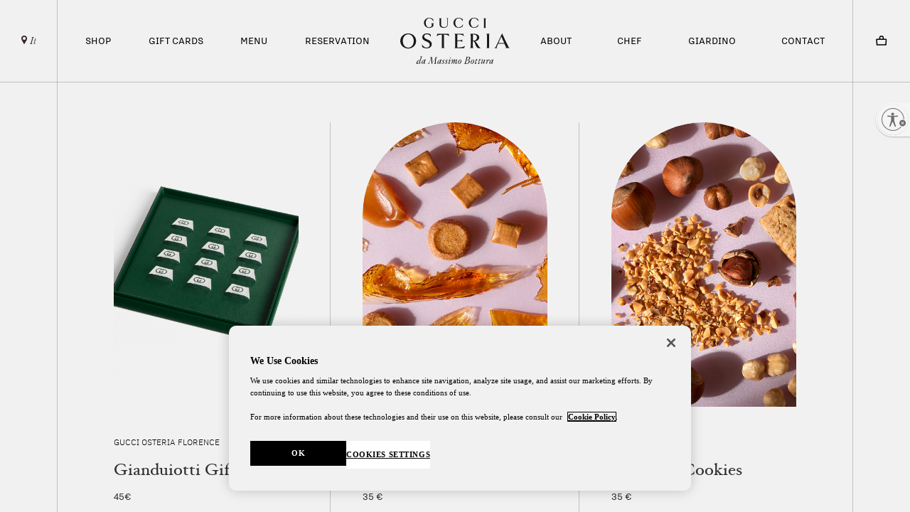

--- FILE ---
content_type: text/html; charset=utf-8
request_url: https://www.gucciosteria.com/en/florence/shop/food-and-spirits/
body_size: 34746
content:
<!doctype html>
<html data-n-head-ssr lang="en" data-n-head="%7B%22lang%22:%7B%22ssr%22:%22en%22%7D%7D">
  <head >
    <script id="usntA42start" src="https://a42cdn.usablenet.com/a42/gucci/default/prod/cs-start?position=bottom-right" async></script>
    <!-- OneTrust Cookies Consent Notice start for www.gucciosteria.com -->
    <!-- <script type="text/javascript" src="https://cdn.cookielaw.org/consent/fa4e7930-ad1f-4756-aca0-083befe78aba/OtAutoBlock.js" ></script>
    <script src="https://cdn.cookielaw.org/scripttemplates/otSDKStub.js" data-document-language="true" type="text/javascript" charset="UTF-8" data-domain-script="fa4e7930-ad1f-4756-aca0-083befe78aba" ></script> -->
    <script type="text/javascript">function OptanonWrapper(){var o=document.querySelectorAll("a.custom-one-trust-cookie-policy-link:not([data-one-trust-cookie-policy-link-fixed]");[].forEach.call(o,(function(o){o.setAttribute("href",window.location.origin+"/en/florence/privacy-policy"),o.setAttribute("data-one-trust-cookie-policy-link-fixed","")}))}</script>
    <script>!function(e){var t,a={kitId:"qsy1vfm",scriptTimeout:3e3,async:!0},c=e.documentElement,i=setTimeout((function(){c.className=c.className.replace(/\bwf-loading\b/g,"")+" wf-inactive"}),a.scriptTimeout),n=e.createElement("script"),s=!1,o=e.getElementsByTagName("script")[0];c.className+=" wf-loading",n.src="https://use.typekit.net/"+a.kitId+".js",n.async=!0,n.onload=n.onreadystatechange=function(){if(t=this.readyState,!(s||t&&"complete"!=t&&"loaded"!=t)){s=!0,clearTimeout(i);try{Typekit.load(a)}catch(e){}}},o.parentNode.insertBefore(n,o)}(document)</script>
    <!-- OneTrust Cookies Consent Notice end for www.gucciosteria.com -->
    <title>Food &amp; Spirits  — Gucci Osteria Florence</title><meta data-n-head="ssr" charset="utf-8"><meta data-n-head="ssr" name="viewport" content="width=device-width, initial-scale=1"><meta data-n-head="ssr" data-hid="charset" charset="utf-8"><meta data-n-head="ssr" data-hid="mobile-web-app-capable" name="mobile-web-app-capable" content="yes"><meta data-n-head="ssr" data-hid="apple-mobile-web-app-title" name="apple-mobile-web-app-title" content="ostr-site"><meta data-n-head="ssr" data-hid="og:type" name="og:type" property="og:type" content="website"><meta data-n-head="ssr" data-hid="og:site_name" name="og:site_name" property="og:site_name" content="ostr-site"><meta data-n-head="ssr" data-hid="description" name="description" content="Gucci Osteria da Massimo Bottura: a series of Italian, contemporary restaurants, found in world cities with varied and different identities."><meta data-n-head="ssr" data-hid="twitter:card" name="twitter:card" content="summary_large"><meta data-n-head="ssr" data-hid="twitter:title" name="twitter:title" content="Food &amp; Spirits  — Gucci Osteria Florence"><meta data-n-head="ssr" data-hid="twitter:description" name="twitter:description" content="Gucci Osteria da Massimo Bottura: a series of Italian, contemporary restaurants, found in world cities with varied and different identities."><meta data-n-head="ssr" data-hid="twitter:site" name="twitter:site" content=""><meta data-n-head="ssr" data-hid="twitter:creator" name="twitter:creator" content=""><meta data-n-head="ssr" data-hid="og:title" name="og:title" content="Gucci Osteria"><meta data-n-head="ssr" data-hid="og:image" name="og:iamge" content="false"><meta data-n-head="ssr" data-hid="twitter:image" name="twitter:iamge" content="false"><link data-n-head="ssr" rel="icon" type="image/x-icon" href="/favicon.ico"><link data-n-head="ssr" rel="shortcut icon" href="/_nuxt/icons/icon_64x64.4646f6.png"><link data-n-head="ssr" rel="apple-touch-icon" href="/_nuxt/icons/icon_512x512.4646f6.png" sizes="512x512"><link data-n-head="ssr" rel="manifest" href="/_nuxt/manifest.774135c7.json" data-hid="manifest"><script data-n-head="ssr" src="https://js.stripe.com/v3"></script><script data-n-head="ssr" src="https://widgets.resy.com/embed.js"></script><script data-n-head="ssr" src="https://www.covermanager.com/js/iframeResizer.min.js"></script><link rel="preload" href="/_nuxt/1109514.js" as="script"><link rel="preload" href="/_nuxt/0914881.js" as="script"><link rel="preload" href="/_nuxt/7ea9832.js" as="script"><link rel="preload" href="/_nuxt/5fb2d49.js" as="script"><link rel="preload" href="/_nuxt/946c420.js" as="script"><link rel="preload" href="/_nuxt/04e94df.js" as="script"><style data-vue-ssr-id="6e5fffcd:0 a6be74dc:0 5c346d62:0 1f6fd2c9:0 626ba9c7:0 698102f8:0 48b3cb75:0 02a3fe65:0 1f584fba:0 58a3b110:0 70224aa6:0 75fed851:0 6332870a:0 219a53a0:0 17f65ca7:0 16aed1de:0 2165c688:0 e0547142:0 ee15407c:0 2aa540f8:0 388bf6fa:0 04cba5f4:0 68df8fae:0 4b315158:0 5a5d9de4:0">@-webkit-keyframes bottom-line-anim{0%{transform-origin:right;transform:scaleX(1)}40%{transform-origin:right;transform:scaleX(0)}60%{transform-origin:left;transform:scaleX(0)}to{transform-origin:left;transform:scaleX(1)}}@keyframes bottom-line-anim{0%{transform-origin:right;transform:scaleX(1)}40%{transform-origin:right;transform:scaleX(0)}60%{transform-origin:left;transform:scaleX(0)}to{transform-origin:left;transform:scaleX(1)}}rsvp-element{--rsvp-expand-position:relative;--rsvp-font:Nitti Grotesk,-apple-system,BlinkMacSystemFont,Segoe UI,Roboto,Helvetica,Arial,sans-serif,Apple Color Emoji,Segoe UI Emoji,Segoe UI Symbol;--rsvp-font-weight:300;--rsvp-font-size:1.3em;--rsvp-text-primary:$color-dark;--rsvp-selector-color:$color-dark;--rsvp-selected-background:#000;--rsvp-selected-color:#fff;--rsvp-border-color:rgba(0,0,0,0.5);--rsvp-button-primary:#010413;--rsvp-button-text:#fff;--rsvp-background-color:transparent;--rsvp-loader-background-color:$color-pink;font-family:var(--font-family-h);width:100%;margin:35px 0 0}@media(min-width:48em){rsvp-element{margin:0;padding:0 calc(var(--grid-val)*2vw)}}rsvp-element .spinner{widtH:100%;height:100%;background-color:rgba(0,0,0,.2);border-radius:30px}.pax-arrow,rsvp-element .spinner{display:flex;align-items:center;justify-content:center}.pax-arrow{padding:0 0 2px;border:1px solid #000;border-radius:50%;font-size:18px;height:25px;width:25px}.rsvp-line{width:100%;height:1px;margin:10px 0;background-color:#2e2e2e}.reservation-details,.seating-section-header{text-align:center;padding:calc(var(--grid-val)*0.5vw) calc(var(--grid-val)*0.5vw)}@media(max-width:47.99em){.reservation-details,.seating-section-header{padding:calc(var(--grid-val)*2vw) 0}}.seating-section-header rsvp-span{display:block;margin-bottom:calc(var(--grid-val)*1vw)}.reservation-details{font-size:max(14px,7.46667vw);line-height:1.3571428571}@media screen and (min-width:768px){.reservation-details{font-size:max(14px,1.45833vw);line-height:1.3571428571}}.seating-section-header p{font-family:var(--font-family-base)}.booking-summary-contact-details-title-container rsvp-step-link,rsvp-booking-button{padding:3px 0;border:1px solid #143f2b;border-radius:50%;background-color:transparent;width:100px;margin-top:20px}.booking-summary-contact-details-title-container rsvp-step-link button,rsvp-booking-button button{color:#2e2e2e;font-size:max(14px,4.26667vw);line-height:1}@media screen and (min-width:768px){.booking-summary-contact-details-title-container rsvp-step-link button,rsvp-booking-button button{font-size:max(14px,.83333vw);line-height:1}}@media(min-width:160em){.booking-summary-contact-details-title-container rsvp-step-link,rsvp-booking-button{width:120px}}.booking-summary-contact-details-title-container rsvp-step-link{display:block;margin-top:0;padding-top:5px;padding-bottom:5px;width:70px}#bookingStepForm{font-size:max(14px,4.26667vw);line-height:1}@media screen and (min-width:768px){#bookingStepForm{font-size:max(14px,1.14583vw);line-height:1}}#bookingStepForm .errors{text-align:center;margin-bottom:calc(var(--grid-val)*1vw);margin-top:calc(var(--grid-val)*-1vw);color:#bb1414}#bookingStepForm rsvp-input{margin-bottom:calc(var(--grid-val)*0.75vw)}#bookingStepForm rsvp-input[type=textarea]{margin-bottom:0}#bookingStepForm .additional-input,#bookingStepForm .phone-input-inner,#bookingStepForm input[type=text]{margin-top:5px;background-color:transparent;padding:5px 0;font-size:max(14px,8.53333vw);line-height:1}@media screen and (min-width:768px){#bookingStepForm .additional-input,#bookingStepForm .phone-input-inner,#bookingStepForm input[type=text]{font-size:max(14px,1.66667vw);line-height:1}}#bookingStepForm .additional-input:not(.b-day):not(.additional-checkbox):not(.no-bottom),#bookingStepForm .phone-input-inner:not(.b-day):not(.additional-checkbox):not(.no-bottom),#bookingStepForm input[type=text]:not(.b-day):not(.additional-checkbox):not(.no-bottom){border-bottom:1px solid #000}#bookingStepForm .additional-input input,#bookingStepForm .additional-input select,#bookingStepForm .phone-input-inner input,#bookingStepForm .phone-input-inner select,#bookingStepForm input[type=text] input,#bookingStepForm input[type=text] select{font-family:var(--font-family-h);font-weight:300}#bookingStepForm #phone,#bookingStepForm rsvp-phone-country-list{border:none;font-size:max(14px,8.53333vw);line-height:1}@media screen and (min-width:768px){#bookingStepForm #phone,#bookingStepForm rsvp-phone-country-list{font-size:max(14px,1.66667vw);line-height:1}}#bookingStepForm #phone{background-color:transparent}.additional-input{position:relative;display:block}.additional-input:not(.additional-checkbox){margin-bottom:calc(var(--grid-val)*1vw)}.additional-input label{font-size:max(14px,5.86667vw);line-height:1}@media screen and (min-width:768px){.additional-input label{font-size:max(14px,1.14583vw);line-height:1}}.additional-input select{-webkit-appearance:none;-moz-appearance:none;appearance:none;background-color:transparent;width:100%;margin-top:10px;font-size:max(14px,8.53333vw);line-height:1.1875}@media screen and (min-width:768px){.additional-input select{font-size:max(14px,1.66667vw);line-height:1.1875}}.additional-input textarea{font-family:var(--font-family-h);padding-top:20px;background-color:transparent;font-size:max(14px,8.53333vw);line-height:1}@media screen and (min-width:768px){.additional-input textarea{font-size:max(14px,1.66667vw);line-height:1}}.additional-input textarea::-moz-placeholder{color:rgba(46,46,46,.5)}.additional-input textarea:-ms-input-placeholder{color:rgba(46,46,46,.5)}.additional-input textarea::placeholder{color:rgba(46,46,46,.5)}.additional-input .birthday{display:flex;align-items:center;margin-top:8px}.additional-input .birthday input[type=text]{width:2em;border-bottom:1px solid #000;text-align:center}.additional-input .birthday input[type=text]:last-of-type{width:4em}@media(max-width:47.99em){.additional-input.additional-checkbox label{font-size:16px}}.additional-input.additional-checkbox input{position:relative;-webkit-appearance:none;-moz-appearance:none;appearance:none;margin-right:20px}.additional-input.additional-checkbox input:before{content:" ";position:absolute;width:14px;height:14px;border:1px solid #000;bottom:0}.additional-input.additional-checkbox input.error:before{border-color:red}.additional-input.additional-checkbox input:after{content:" ";position:absolute;width:4px;height:4px;border:1px solid #000;left:5px;bottom:5px;background-color:#000;display:none}.additional-input.additional-checkbox input:checked:after{display:block}.select-arrow{position:absolute;right:0;top:50%;font-size:20px}.b-day{width:100%}rsvp-calendar-month-status{--rsvp-calendar-margin:10px;--rsvp-calendar-border-radius:100%;--rsvp-calendar-selected-border-radius:100%;--rsvp-calendar-background-color:transparent;--rsvp-calendar-closed-date-background-color:transparent;--rsvp-calendar-placeholder-background-color:transparent;--rsvp-calendar-selected-border:1px solid #143f2b;--rsvp-calendar-selected-background-color:#143f2b;--rsvp-calendar-selected-color:--rsvp-calendar-color;--rsvp-calendar-placeholder-border:none;--rsvp-calendar-available-status-color:#143f2b;--rsvp-calendar-font-weight:400;--rsvp-calendar-font-size:20px;--rsvp-calendar-mobile-font-size:16px;--rsvp-calendar-header-color:#2e2e2e}@media(max-width:104.99em){rsvp-calendar-month-status{--rsvp-calendar-font-size:18px}}@media(max-width:47.99em){rsvp-calendar-month-status{--rsvp-calendar-font-size:18px}}rsvp-input input{font-family:var(--font-family-h)}rsvp-phone-country-list{--rsvp-phone-list-background-color:#fff;--rsvp-phone-list-box-shadow:none;--rsvp-phone-border:1px solid #000;--rsvp-phone-flag-width:0px;--rsvp-phone-flag-height:0px;--rsvp-phone-list-font-size:1.5vw}@media(max-width:47.99em){rsvp-phone-country-list{--rsvp-phone-list-font-size:5vw}}rsvp-step-link span{display:block;width:100%;text-align:center}rsvp-step h2{text-align:center;font-size:max(14px,18.66667vw);line-height:1;margin-bottom:calc(var(--grid-val)*1vw)}@media screen and (min-width:768px){rsvp-step h2{font-size:max(14px,6.25vw);line-height:1}}.small-summary{text-align:center;font-size:max(14px,4.26667vw);line-height:1}@media screen and (min-width:768px){.small-summary{font-size:max(14px,.83333vw);line-height:1}}.intro-text{font-size:max(14px,3.73333vw);line-height:1.4285714286}@media screen and (min-width:768px){.intro-text{font-size:max(14px,1.04167vw);line-height:1.5}}rsvp-seating-item>div{border:none}rsvp-seating-item>div.selected{background-color:transparent;color:#000;border-radius:50%;border:1px solid #143f2b}rsvp-seating-section{display:flex}rsvp-seating-section>div:first-child{position:relative;flex-basis:50%;flex-grow:1}rsvp-seating-section>div:first-child:after{content:" ";position:absolute;bottom:0;right:0;background-color:#2e2e2e;width:1px;height:75%}rsvp-seating-section>div:last-child{position:relative;flex-basis:50%;flex-grow:1}rsvp-seating-section>div:last-child:after{content:" ";position:absolute;top:10%;left:-15px;width:30px;height:30px;background-image:url(/assets/svg/star.svg);background-size:contain;background-repeat:no-repeat}rsvp-seating-section>div:last-child:first-child{position:static}rsvp-seating-section>div:last-child:first-child:after{display:none}rsvp-seating-section .seating-items{justify-content:flex-start}rsvp-seating-section .seating-items rsvp-seating-item{width:33%;flex:none}@media(max-width:47.99em){rsvp-seating-section .seating-items rsvp-seating-item{width:50%}}.special-event-seating-container .seating-items{width:100%;justify-content:center;text-decoration:underline}.special-event-seating-container .seating-items rsvp-seating-item{width:100%}rsvp-range-section>div>rsvp-selector-row{display:block;margin-top:-50px;-webkit-clip-path:inset(50px 0 0 0);clip-path:inset(50px 0 0 0)}rsvp-booking-button{width:-webkit-min-content;width:-moz-min-content;width:min-content;height:auto;padding:15px 40px;font-family:var(--font-family-base);font-size:max(14px,5.33333vw);line-height:1}@media screen and (min-width:768px){rsvp-booking-button{font-size:max(14px,1.04167vw);line-height:1}}rsvp-booking-button button{padding:0}.bdayerror,.bdaylow{color:#bb1414;margin:10px 0}.bdayerror.hidden,.bdaylow.hidden{display:none}.debug{position:absolute;top:10px;right:10px;background-color:#000;color:#fff;border-radius:3px;padding:20px;font-family:monospace;display:block;z-index:99;opacity:.4;pointer-events:none}.checkboxes__read-more-label{margin:15px auto;font-size:14px;font-weight:700;text-align:center;cursor:pointer}.checkboxes__read-more{overflow:hidden;height:0;line-height:1.4em}.checkboxes__read-more.open{height:auto}.checkboxes__pre-readmore,.checkboxes__read-more-after{margin-top:15px;margin-bottom:15px;line-height:1.4em}.checkboxes .additional-input{margin-bottom:25px}.checkboxes .additional-input label{display:flex;align-items:flex-start;margin-bottom:10px;line-height:1.4em}.checkboxes .additional-input input[type=checkbox]{top:20px}.checkboxes a{text-decoration:underline}.checkboxes.korean .checkboxes__pre-readmore b,.checkboxes.korean .checkboxes__pre-readmore strong,.checkboxes.korean .checkboxes__read-more-after b,.checkboxes.korean .checkboxes__read-more-after strong,.checkboxes.korean .checkboxes__read-more b,.checkboxes.korean .checkboxes__read-more strong{font-size:1.2em}rsvp-booking-button.disabled{opacity:.4;pointer-events:none}.waitinglist-times{display:flex;grid-gap:30px;gap:30px}.waitinglist-times input[type=radio]{-webkit-appearance:none;-moz-appearance:none;appearance:none}.waitinglist-times input[type=radio]:checked+.radio:after{display:block}.waitinglist-times .radio{position:relative;display:block;width:15px;height:15px;border-radius:100%;border:1px solid #000}.waitinglist-times .radio:after{position:absolute;top:4.5px;left:4.5px;content:" ";width:4px;height:4px;border-radius:100%;background:#000;display:none}.waitinglist-times li{position:relative;display:flex;grid-gap:5px;gap:5px}.SoldOutWaitlist h3{margin-bottom:10px}.SoldOutWaitlist h3.details-title{margin-top:50px}.SoldOutWaitlist .wl-selected-date{margin-bottom:20px}.SoldOutWaitlist rsvp-selector-row input[type=number],rsvp-booking-optional-extra rsvp-selector-row input[type=number]{background-color:transparent;-webkit-clip-path:inset(0 20% 0 0);clip-path:inset(0 20% 0 0)}rsvp-booking-optional-extra .option-group-name{font-weight:400;font-size:1.2em;text-decoration:underline}rsvp-booking-optional-extra .option-group:last-of-type{border-top-color:rgba(0,0,0,.2)}rsvp-step .WaitlistSuccess h3{text-align:center;font-size:max(14px,18.66667vw);line-height:1;font-weight:400;font-style:italic;margin-bottom:calc(var(--grid-val)*1vw)}@media screen and (min-width:768px){rsvp-step .WaitlistSuccess h3{font-size:max(14px,6.25vw);line-height:1}}rsvp-step .WaitlistSuccess p{text-align:center;font-weight:400}rsvp-step .WaitlistSuccess p:last-of-type{margin-bottom:calc(var(--grid-val)*2vw)}rsvp-confirm-booking-summary .confirm-booking-summary-container{font-size:1.3em}rsvp-confirm-booking-summary .confirm-booking-summary-container .booking-summary-seats-pax-container{margin-bottom:calc(var(--grid-val)*1vw);text-align:center}rsvp-confirm-booking-summary .confirm-booking-summary-container .booking-summary-contact-details-title-container,rsvp-confirm-booking-summary .confirm-booking-summary-container .booking-summary-optional-extra-title-container{margin-bottom:calc(var(--grid-val)*0.5vw)}rsvp-confirm-booking-summary .confirm-booking-summary-container .booking-summary-optional-extra-title-container{margin-top:calc(var(--grid-val)*1vw)}rsvp-confirm-booking-summary .confirm-booking-summary-container .booking-summary-email-container,rsvp-confirm-booking-summary .confirm-booking-summary-container .booking-summary-name-container,rsvp-confirm-booking-summary .confirm-booking-summary-container .booking-summary-phone-container{margin-bottom:calc(var(--grid-val)*0.2vw)}.GroupBookingEnquiry.booking-step h3{font-size:1.3em;text-align:center;margin-bottom:1em}.GroupBookingEnquiry.booking-step p{text-align:center;margin-bottom:1em}.GroupBookingEnquiry.booking-step .waitlist-slots-container label,.GroupBookingEnquiry.booking-step .waitlist-slots-date-container label{display:block;width:100%;font-size:.8em}.GroupBookingEnquiry.booking-step .waitlist-slots-container input,.GroupBookingEnquiry.booking-step .waitlist-slots-container select,.GroupBookingEnquiry.booking-step .waitlist-slots-date-container input,.GroupBookingEnquiry.booking-step .waitlist-slots-date-container select{margin-top:10px;background-color:transparent;border-bottom:1px solid #2e2e2e;font-family:"Baskerville"}.GroupBookingEnquiry.booking-step rsvp-waitlist-slots select{display:block}.GroupBookingEnquiry.booking-step .flexible{margin-top:1em;margin-bottom:3em;display:flex}.GroupBookingEnquiry.booking-step rsvp-booking-additional-info{display:block;margin-bottom:1em}.GroupBookingEnquiry.booking-step rsvp-selector-row input[type=number]{background-color:transparent;-webkit-clip-path:inset(0 20% 0 0);clip-path:inset(0 20% 0 0)}rsvp-element.over-pax .no-av-span,rsvp-element.over-pax rsvp-step-link[name=SoldOutWaitlist]{display:none}rsvp-element:not(.over-pax) rsvp-step-link[name=SoldOutWaitlist]{display:block}rsvp-element:not(.over-pax) rsvp-step-link[name=GroupBookingEnquiry]{display:none}.GroupBookingEnquirySuccess h3{text-align:center;font-size:max(14px,13.33333vw);line-height:1;font-weight:400;font-style:italic;margin-bottom:calc(var(--grid-val)*1vw)}@media screen and (min-width:768px){.GroupBookingEnquirySuccess h3{font-size:max(14px,5.20833vw);line-height:1}}.GroupBookingEnquirySuccess p{text-align:center}#bookingStepForm .ConfirmOnBehalfOfBookingSummary .additional-input{margin-top:calc(var(--grid-val)*0.5vw)}rsvp-booking-optional-extra rsvp-input{margin-bottom:calc(var(--grid-val)*0vw)!important}rsvp-booking-optional-extra a{text-decoration:underline}rsvp-booking-optional-extra input[type=radio]{accent-color:#000}rsvp-booking-optional-extra .group-exclusive-description{line-height:1.5}rsvp-booking-optional-extra rsvp-toggle .rsvp-toggle>label,rsvp-booking-optional-extra rsvp-toggle .rsvp-toggle>label>input{font-weight:500;font-size:max(14px,6.93333vw);line-height:1}@media screen and (min-width:768px){rsvp-booking-optional-extra rsvp-toggle .rsvp-toggle>label,rsvp-booking-optional-extra rsvp-toggle .rsvp-toggle>label>input{font-size:max(14px,1.35417vw);line-height:1}}.on-behalf-checkbox{display:flex;align-items:flex-start;grid-gap:calc(var(--grid-val)*0.25vw);gap:calc(var(--grid-val)*0.25vw)}.on-behalf-checkbox input{position:relative;top:18px}.on-behalf-checkbox label{font-size:max(14px,4.8vw);line-height:1.6666666667}@media screen and (min-width:768px){.on-behalf-checkbox label{font-size:max(14px,1.25vw);line-height:1.5}}.ConfirmBookingSummary.booking-step>h3{font-size:max(14px,4.8vw);line-height:1;text-align:center}@media screen and (min-width:768px){.ConfirmBookingSummary.booking-step>h3{font-size:max(14px,2.08333vw);line-height:1}}.ConfirmBookingSummary.booking-step .booking-summary-contact-details-title-container rsvp-step-link,.ConfirmBookingSummary.booking-step rsvp-booking-button{width:-webkit-fit-content;width:-moz-fit-content;width:fit-content;padding-left:calc(var(--grid-val)*0.5vw);padding-right:calc(var(--grid-val)*0.5vw);border:none;text-decoration:underline}
@-webkit-keyframes bottom-line-anim{0%{transform-origin:right;transform:scaleX(1)}40%{transform-origin:right;transform:scaleX(0)}60%{transform-origin:left;transform:scaleX(0)}to{transform-origin:left;transform:scaleX(1)}}@keyframes bottom-line-anim{0%{transform-origin:right;transform:scaleX(1)}40%{transform-origin:right;transform:scaleX(0)}60%{transform-origin:left;transform:scaleX(0)}to{transform-origin:left;transform:scaleX(1)}}@font-face{font-family:"Nitti Grotesk";src:url(/fonts/NittiGrotesk-Thin.woff2) format("woff2"),url(/fonts/NittiGrotesk-Thin.woff) format("woff"),url(/fonts/NittiGrotesk-Thin.ttf) format("truetype");font-weight:100;font-style:normal;font-display:swap}@font-face{font-family:"Nitti Grotesk";src:url(/fonts/NittiGrotesk-ExtraLight.woff2) format("woff2"),url(/fonts/NittiGrotesk-ExtraLight.woff) format("woff"),url(/fonts/NittiGrotesk-ExtraLight.ttf) format("truetype");font-weight:200;font-style:normal;font-display:swap}@font-face{font-family:"Nitti Grotesk";src:url(/fonts/NittiGrotesk-Light.woff2) format("woff2"),url(/fonts/NittiGrotesk-Light.woff) format("woff"),url(/fonts/NittiGrotesk-Light.ttf) format("truetype");font-weight:300;font-style:normal;font-display:swap}@font-face{font-family:"Nitti Grotesk";src:url(/fonts/NittiGrotesk-LightItalic.woff2) format("woff2"),url(/fonts/NittiGrotesk-LightItalic.woff) format("woff"),url(/fonts/NittiGrotesk-LightItalic.ttf) format("truetype");font-weight:300;font-style:italic;font-display:swap}@font-face{font-family:"Koz";src:url(/fonts/KozGoPr6N-Light-AlphaNum.woff2) format("woff2"),url(/fonts/KozGoPr6N-Light-AlphaNum.woff) format("woff"),url(/fonts/KozGoPr6N-Light-AlphaNum.ttf) format("truetype");font-weight:300;font-style:italic;font-display:swap}@font-face{font-family:"Nitti Grotesk";src:url(/fonts/NittiGrotesk-Normal.woff2) format("woff2"),url(/fonts/NittiGrotesk-Normal.woff) format("woff"),url(/fonts/NittiGrotesk-Normal.ttf) format("truetype");font-weight:400;font-style:normal;font-display:swap}@font-face{font-family:"Nitti Grotesk";src:url(/fonts/NittiGrotesk-NormalItalic.woff2) format("woff2"),url(/fonts/NittiGrotesk-NormalItalic.woff) format("woff"),url(/fonts/NittiGrotesk-NormalItalic.ttf) format("truetype");font-weight:400;font-style:italic;font-display:swap}@font-face{font-family:"Nitti Grotesk";src:url(/fonts/NittiGrotesk-Medium.woff2) format("woff2"),url(/fonts/NittiGrotesk-Medium.woff) format("woff"),url(/fonts/NittiGrotesk-Medium.ttf) format("truetype");font-weight:500;font-style:normal;font-display:swap}@font-face{font-family:"Nitti Grotesk";src:url(/fonts/NittiGrotesk-MediumItalic.woff2) format("woff2"),url(/fonts/NittiGrotesk-MediumItalic.woff) format("woff"),url(/fonts/NittiGrotesk-MediumItalic.ttf) format("truetype");font-weight:500;font-style:italic;font-display:swap}@font-face{font-family:"Nitti Grotesk";src:url(/fonts/NittiGrotesk-Bold.woff2) format("woff2"),url(/fonts/NittiGrotesk-Bold.woff) format("woff"),url(/fonts/NittiGrotesk-Bold.ttf) format("truetype");font-weight:700;font-style:normal;font-display:swap}@font-face{font-family:"Nitti Grotesk";src:url(/fonts/NittiGrotesk-BoldItalic.woff2) format("woff2"),url(/fonts/NittiGrotesk-BoldItalic.woff) format("woff"),url(/fonts/NittiGrotesk-BoldItalic.ttf) format("truetype");font-weight:700;font-style:italic;font-display:swap}@font-face{font-family:"Nitti Grotesk";src:url(/fonts/NittiGrotesk-ExtraBold.woff2) format("woff2"),url(/fonts/NittiGrotesk-ExtraBold.woff) format("woff"),url(/fonts/NittiGrotesk-ExtraBold.ttf) format("truetype");font-weight:800;font-style:normal;font-display:swap}@font-face{font-family:"Nitti Grotesk";src:url(/fonts/NittiGrotesk-ExtraBoldItalic.woff2) format("woff2"),url(/fonts/NittiGrotesk-ExtraBoldItalic.woff) format("woff"),url(/fonts/NittiGrotesk-ExtraBoldItalic.ttf) format("truetype");font-weight:800;font-style:italic;font-display:swap}@font-face{font-family:"Nitti Grotesk";src:url(/fonts/NittiGrotesk-Black.woff2) format("woff2"),url(/fonts/NittiGrotesk-Black.woff) format("woff"),url(/fonts/NittiGrotesk-Black.ttf) format("truetype");font-weight:900;font-style:normal;font-display:swap}@font-face{font-family:"Nitti Grotesk";src:url(/fonts/NittiGrotesk-BlackItalic.woff2) format("woff2"),url(/fonts/NittiGrotesk-BlackItalic.woff) format("woff"),url(/fonts/NittiGrotesk-BlackItalic.ttf) format("truetype");font-weight:900;font-style:italic;font-display:swap}@font-face{font-family:"Baskerville";src:url(/fonts/Baskerville.woff2) format("woff2"),url(/fonts/Baskerville.woff) format("woff");font-weight:400;font-style:normal;font-display:swap}@font-face{font-family:"Baskerville";src:url(/fonts/Baskerville-Italic.woff2) format("woff2"),url(/fonts/Baskerville-Italic.woff) format("woff");font-weight:400;font-style:italic;font-display:swap}@font-face{font-family:"Baskerville";src:url(/fonts/Baskerville-SemiBold.woff2) format("woff2"),url(/fonts/Baskerville-SemiBold.woff) format("woff"),url(/fonts/Baskerville-SemiBold.ttf) format("truetype");font-weight:600;font-style:normal;font-display:swap}@font-face{font-family:"Baskerville";src:url(/fonts/Baskerville-Bold.woff2) format("woff2"),url(/fonts/Baskerville-Bold.woff) format("woff"),url(/fonts/Baskerville-Bold.ttf) format("truetype");font-weight:700;font-style:normal;font-display:swap}@font-face{font-family:"Baskerville";src:url(/fonts/Baskerville-SemiBoldItalic.woff2) format("woff2"),url(/fonts/Baskerville-SemiBoldItalic.woff) format("woff"),url(/fonts/Baskerville-SemiBoldItalic.ttf) format("truetype");font-weight:600;font-style:italic;font-display:swap}@font-face{font-family:"Baskerville";src:url(/fonts/Baskerville-BoldItalic.woff2) format("woff2"),url(/fonts/Baskerville-BoldItalic.woff) format("woff"),url(/fonts/Baskerville-BoldItalic.ttf) format("truetype");font-weight:700;font-style:italic;font-display:swap}@font-face{font-family:"Hoefler Text";src:url(/fonts/HoeflerText-Regular.woff2) format("woff2"),url(/fonts/HoeflerText-Regular.woff) format("woff"),url(/fonts/HoeflerText-Regular.ttf) format("truetype");font-weight:400;font-style:normal;font-display:swap}@font-face{font-family:"Hoefler Text";src:url(/fonts/HoeflerText-Italic.woff2) format("woff2"),url(/fonts/HoeflerText-Italic.woff) format("woff"),url(/fonts/HoeflerText-Italic.ttf) format("truetype");font-weight:400;font-style:italic;font-display:swap}@font-face{font-family:"Hoefler Text";src:url(/fonts/HoeflerText-Black.woff2) format("woff2"),url(/fonts/HoeflerText-Black.woff) format("woff"),url(/fonts/HoeflerText-Black.ttf) format("truetype");font-weight:900;font-style:normal;font-display:swap}@font-face{font-family:"Hoefler Text";src:url(/fonts/HoeflerText-BlackItalic.woff2) format("woff2"),url(/fonts/HoeflerText-BlackItalic.woff) format("woff"),url(/fonts/HoeflerText-BlackItalic.ttf) format("truetype");font-weight:900;font-style:italic;font-display:swap}*{box-sizing:border-box;-webkit-tap-highlight-color:rgba(0,0,0,0)}:after,:before{box-sizing:inherit}::-moz-selection{color:#2e2e2e;background:hsla(0,0%,89.4%,.5)}::selection{color:#2e2e2e;background:hsla(0,0%,89.4%,.5)}blockquote,body,dd,dl,dt,fieldset,figure,h1,h2,h3,h4,h5,h6,hr,html,iframe,legend,li,ol,p,pre,ul{margin:0;padding:0;border:none}html{-webkit-text-size-adjust:100%}progress{vertical-align:middle}small{font-size:80%}b,strong{display:inline-block;font-weight:700}a,a:active,a:visited{color:inherit;text-decoration:none}a[href],button{touch-action:manipulation}blockquote,q{font-style:italic}ul{list-style:none}audio,canvas,iframe,img,svg,video{vertical-align:middle}button,input,select,textarea{margin:0;border:none}button:focus,input:focus,select:focus,textarea:focus{outline:none}button.focus-visible,button:focus-visible,input.focus-visible,input:focus-visible,select.focus-visible,select:focus-visible,textarea.focus-visible,textarea:focus-visible{outline-style:solid;outline-color:#143f2b;outline-width:2px;outline-offset:5px}textarea{resize:none}input::-moz-focus-inner{border:0}button{border:0;background:transparent}[type=button],[type=reset],[type=submit],button{-webkit-appearance:button}[type=search]{-webkit-appearance:textfield;outline-offset:-2px}hr{display:block}:root{--grid-unit:25;--grid-val:calc(100/var(--grid-unit));--header-height:0;--bar-height:calc(var(--grid-val)*3vw)}@media(min-width:48em){:root{--grid-unit:32}}@media(min-width:20em){:root{--breakpoints:"mobileS"}}@media(min-width:23.4375em){:root{--breakpoints:"mobile"}}@media(min-width:25.875em){:root{--breakpoints:"mobileX"}}@media(min-width:35.5em){:root{--breakpoints:"mobileL"}}@media(min-width:48em){:root{--breakpoints:"ipadP"}}@media(min-width:64em){:root{--breakpoints:"ipadL"}}@media(min-width:80em){:root{--breakpoints:"ds"}}@media(min-width:90em){:root{--breakpoints:"d"}}@media(min-width:105em){:root{--breakpoints:"dm"}}@media(min-width:120em){:root{--breakpoints:"dl"}}@media(min-width:160em){:root{--breakpoints:"dxl"}}@media(min-width:48em){:root{--bar-height:calc(var(--grid-val)*1.5vw)}}@media(min-width:80em){:root{--bar-height:calc(var(--grid-val)*1vw)}}body,html{overflow:hidden;top:0;left:0;position:fixed;width:100vw;height:100vh;height:calc(var(--vh, 1vh)*100)}body{background:#f1f1f1;color:#2e2e2e;-webkit-font-smoothing:antialiased;-moz-osx-font-smoothing:grayscale}h1,h2,h3,h4{font-weight:400;color:#000}button{font-size:inherit;color:inherit}#app,.app{position:static;overflow:scroll;-webkit-overflow-scrolling:touch;top:0;left:0;position:fixed;width:100vw;height:100vh;height:calc(var(--vh, 1vh)*100);--font-family-h:"Baskerville";--font-family-base:"Nitti Grotesk";font-family:var(--font-family-base)}#app.app--jp,.app.app--jp{--font-family-h:"Baskerville","kozuka-mincho-pro",sans-serif;--font-family-base:"Nitti Grotesk","kozuka-mincho-pro",sans-serif}.page-section,.view{position:relative}.page-section{padding-top:16vw;padding-top:calc(var(--grid-val)*4vw);padding-bottom:0;padding-bottom:calc(var(--grid-val)*0vw)}.page-section:first-child{padding-top:36vw;padding-top:calc(var(--grid-val)*9vw)}.page-section.breadcrumb:first-child{padding-top:24vw;padding-top:calc(var(--grid-val)*6vw)}@media(min-width:48em){.page-section:first-child{padding-top:31.2vw;padding-top:calc(var(--grid-val)*7.8vw)}}@media(min-width:64em){.page-section{padding-top:4.8vw;padding-top:calc(var(--grid-val)*1.2vw)}.page-section:first-child{padding-top:15.2vw;padding-top:calc(var(--grid-val)*3.8vw)}.page-section.breadcrumb:first-child{padding-top:12.8vw;padding-top:calc(var(--grid-val)*3.2vw)}}.page-section--line{padding-bottom:16vw;padding-bottom:calc(var(--grid-val)*4vw);border-bottom:1px solid rgba(0,0,0,.2)}@media(min-width:48em){.page-section--line{padding-bottom:4.8vw;padding-bottom:calc(var(--grid-val)*1.2vw)}}.page-section--line+.page-section{padding-top:16vw;padding-top:calc(var(--grid-val)*4vw)}@media(min-width:48em){.page-section--line+.page-section{padding-top:4.8vw;padding-top:calc(var(--grid-val)*1.2vw)}}.page-section--padding{padding-left:8vw;padding-left:calc(var(--grid-val)*2vw);padding-right:8vw;padding-right:calc(var(--grid-val)*2vw)}@media(min-width:64em){.page-section--padding{padding-left:16vw;padding-left:calc(var(--grid-val)*4vw);padding-right:16vw;padding-right:calc(var(--grid-val)*4vw)}}.page-section--padding-large{padding-left:8vw;padding-left:calc(var(--grid-val)*2vw);padding-right:8vw;padding-right:calc(var(--grid-val)*2vw)}@media(min-width:64em){.page-section--padding-large{padding-left:28vw;padding-left:calc(var(--grid-val)*7vw);padding-right:28vw;padding-right:calc(var(--grid-val)*7vw)}}input:-webkit-autofill,input:-webkit-autofill:active,input:-webkit-autofill:focus,input:-webkit-autofill:hover{background-color:transparent}input,textarea{border-radius:0}#bookingStepForm h2 u,.app-quote__content span[style*="text-decoration: underline"],.app-quote__content u,.app-title span[style*="text-decoration: underline"],.app-title u,.list-item__link-container span[style*="text-decoration: underline"],.list-item__link-container u,.list-item__title span[style*="text-decoration: underline"],.list-item__title u,.reserve__title span[style*="text-decoration: underline"],.reserve__title u,.rsvp-form__title span[style*="text-decoration: underline"],.rsvp-form__title u,.title-content-block__title span[style*="text-decoration: underline"],.title-content-block__title u{display:inline;text-decoration:none!important;background-size:1px 2px;box-shadow:inset 0 -.175em #f1f1f1,inset 0 -.2em #000}@media(max-width:47.99em){#bookingStepForm h2 u,.app-quote__content span[style*="text-decoration: underline"],.app-quote__content u,.app-title span[style*="text-decoration: underline"],.app-title u,.list-item__link-container span[style*="text-decoration: underline"],.list-item__link-container u,.list-item__title span[style*="text-decoration: underline"],.list-item__title u,.reserve__title span[style*="text-decoration: underline"],.reserve__title u,.rsvp-form__title span[style*="text-decoration: underline"],.rsvp-form__title u,.title-content-block__title span[style*="text-decoration: underline"],.title-content-block__title u{background-size:1px 2px}}@supports(background-image:linear-gradient(#000000,#000000)){#bookingStepForm h2 u,.app-quote__content span[style*="text-decoration: underline"],.app-quote__content u,.app-title span[style*="text-decoration: underline"],.app-title u,.list-item__link-container span[style*="text-decoration: underline"],.list-item__link-container u,.list-item__title span[style*="text-decoration: underline"],.list-item__title u,.reserve__title span[style*="text-decoration: underline"],.reserve__title u,.rsvp-form__title span[style*="text-decoration: underline"],.rsvp-form__title u,.title-content-block__title span[style*="text-decoration: underline"],.title-content-block__title u{box-shadow:none;background-image:linear-gradient(#000,#000);background-position:-2px 1.02em;background-repeat:repeat-x}}.app-paragraph span[style*="text-decoration: underline"],.app-paragraph u{text-decoration:underline!important;box-shadow:none}@supports(background-image:linear-gradient(#2E2E2E,#2E2E2E)){.app-paragraph span[style*="text-decoration: underline"],.app-paragraph u{background-image:none}}#onetrust-consent-sdk #onetrust-pc-btn-handler,#onetrust-consent-sdk #onetrust-pc-btn-handler.cookie-setting-link{background-color:transparent}#onetrust-banner-sdk .has-reject-all-button #onetrust-pc-btn-handler.cookie-setting-link,#onetrust-consent-sdk #onetrust-banner-sdk,#onetrust-consent-sdk #onetrust-pc-sdk,#onetrust-consent-sdk #onetrust-pc-sdk #ot-anchor,#onetrust-consent-sdk #onetrust-pc-sdk #ot-fltr-cnt,#onetrust-consent-sdk #onetrust-pc-sdk #ot-pc-title:after,#onetrust-consent-sdk #onetrust-pc-sdk #ot-sel-blk,#onetrust-consent-sdk #onetrust-pc-sdk .ot-switch.ot-toggle,#onetrust-consent-sdk #onetrust-pc-sdk ot-grp-hdr1 .checkbox,#onetrust-consent-sdk #ot-search-cntr{background-color:#f1f1f1!important}#onetrust-banner-sdk.otCenterRounded{max-width:90vw;width:90vw;border-radius:10px!important;overflow-x:hidden!important;overflow-y:hidden!important}@media(min-width:48em){#onetrust-banner-sdk.otCenterRounded{top:auto!important;bottom:30px!important}}@media(max-width:47.99em){#onetrust-banner-sdk.otCenterRounded{transform:none!important;bottom:20px!important;top:auto!important}}.focus-visible,:focus-visible{outline-style:solid;outline-color:#000;outline-width:2px;outline-offset:5px}#usntA42Toggle.usntA42bottom-right{border-radius:unset;border-top-left-radius:50%;border-bottom-left-radius:50%;position:fixed;top:20vh;right:0!important;left:auto;bottom:auto}
@-webkit-keyframes bottom-line-anim{0%{transform-origin:right;transform:scaleX(1)}40%{transform-origin:right;transform:scaleX(0)}60%{transform-origin:left;transform:scaleX(0)}to{transform-origin:left;transform:scaleX(1)}}@keyframes bottom-line-anim{0%{transform-origin:right;transform:scaleX(1)}40%{transform-origin:right;transform:scaleX(0)}60%{transform-origin:left;transform:scaleX(0)}to{transform-origin:left;transform:scaleX(1)}}.fade-line-enter-active,.fade-line-leave-active{transition:opacity .1s cubic-bezier(.215,.61,.355,1) 1s}.fade-line-enter,.fade-line-leave-to{opacity:0}.app .vue-portal-target{position:fixed;top:0;left:0;width:100%;height:100%;z-index:35;pointer-events:none}.app--inapp .app-view{padding-top:100px}.app--waiting{cursor:wait!important}.app__vertical-line{position:fixed;top:0;width:1px;height:100%;background-color:rgba(0,0,0,.2);z-index:31}.app__vertical-line--left{left:calc(var(--grid-val)*2vw)}.app__vertical-line--left.app__vertical-line--centered{left:33.333%}.app__vertical-line--right{right:calc(var(--grid-val)*2vw)}.app__vertical-line--right.app__vertical-line--centered{right:33.333%}@media(max-width:63.99em){.app__vertical-line{display:none}}@media(max-width:79.99em)and (orientation:portrait){.app--base .app__vertical-line{display:none}}@media(max-width:79.99em)and (orientation:landscape){.app--base .app__vertical-line{display:block}}.app__cover{position:fixed;top:0;right:0;bottom:0;left:0;z-index:100;display:flex;align-items:center;justify-content:center}.app__cover p{position:relative;width:85%;font-size:max(14px,4.8vw);line-height:1.6666666667;opacity:0;color:#2e2e2e;text-align:center}@media screen and (min-width:768px){.app__cover p{font-size:max(14px,1.25vw);line-height:1.4166666667}}@media(min-width:48em){.app__cover p{width:60%}}@media(min-width:64em){.app__cover p{width:50%}}@media(min-width:90em){.app__cover p{width:45%}}.app__cover svg{position:absolute;top:0;left:0;width:100%;height:100%;fill:#143f2b}.app__cover .cover__morph-enter,.app__cover .cover__morph-leave{visibility:hidden}@-webkit-keyframes infiniteRotation{0%{transform:rotate(0deg)}to{transform:rotate(1turn)}}@keyframes infiniteRotation{0%{transform:rotate(0deg)}to{transform:rotate(1turn)}}.skip-to-main-content{position:absolute;left:-1000px;top:-1000px}.skip-to-main-content:focus{left:0;top:0;z-index:10000}
@-webkit-keyframes bottom-line-anim-data-v-a9854894{0%{transform-origin:right;transform:scaleX(1)}40%{transform-origin:right;transform:scaleX(0)}60%{transform-origin:left;transform:scaleX(0)}to{transform-origin:left;transform:scaleX(1)}}@keyframes bottom-line-anim-data-v-a9854894{0%{transform-origin:right;transform:scaleX(1)}40%{transform-origin:right;transform:scaleX(0)}60%{transform-origin:left;transform:scaleX(0)}to{transform-origin:left;transform:scaleX(1)}}.header[data-v-a9854894]{position:fixed;top:0;left:0;width:100%;z-index:30}@media(min-width:64em){.header[data-v-a9854894]{transition:transform 1s cubic-bezier(.215,.61,.355,1)}.header.hidden[data-v-a9854894]{transform:translateY(-100%)}}.header__wrapper[data-v-a9854894]{display:grid;grid-template-columns:repeat(16,1fr);background-color:#f1f1f1;border-bottom:1px solid rgba(0,0,0,.2)}.header__wrapper>*[data-v-a9854894]{position:relative;width:100%;align-self:center;display:flex;align-items:center;align-content:center;justify-content:space-between}@media(min-width:64em){.header__wrapper>*[data-v-a9854894]{align-items:stretch}}.header__inapp-spacer[data-v-a9854894]{display:block;position:relative;width:100%;height:80px;border-bottom:1px solid rgba(0,0,0,.2);background-color:#f1f1f1}.header__burger[data-v-a9854894],.header__lang[data-v-a9854894],.header__route[data-v-a9854894]{padding:calc(var(--grid-val)*0.5vw) calc(var(--grid-val)*0.2vw);text-align:center;display:flex;flex-direction:column;justify-content:center}.header__burger--cart[data-v-a9854894],.header__lang--cart[data-v-a9854894],.header__route--cart[data-v-a9854894]{display:flex;flex-direction:row;justify-content:center;align-items:baseline;grid-gap:calc(var(--grid-val)*0.2vw);gap:calc(var(--grid-val)*0.2vw);cursor:pointer}.header__burger--cart img[data-v-a9854894],.header__lang--cart img[data-v-a9854894],.header__route--cart img[data-v-a9854894]{width:1.1em;height:auto}.header__burger[data-v-a9854894],.header__route[data-v-a9854894]{cursor:pointer}.header__burger[data-v-a9854894],.header__lang[data-v-a9854894]{grid-column:-2/-1}.header__lang[data-v-a9854894],.header__route[data-v-a9854894]{font-family:var(--font-family-h);font-style:italic;font-size:max(14px,4.26667vw);line-height:1}@media screen and (min-width:768px){.header__lang[data-v-a9854894],.header__route[data-v-a9854894]{font-size:max(14px,.625vw);line-height:1}}.header__lang--not-clickable[data-v-a9854894],.header__route--not-clickable[data-v-a9854894]{cursor:auto}.header__route .route__container[data-v-a9854894]{position:relative;text-transform:capitalize;display:flex;align-items:baseline;justify-content:center}.header__route .route__container--cart[data-v-a9854894]{align-items:center;margin-left:calc(var(--grid-val)*0.6vw)}@media(min-width:64em){.header__route .route__container--cart[data-v-a9854894]{display:none}}.header__route .route__container--cart img[data-v-a9854894]{width:.9em;height:auto}.header__route img[data-v-a9854894]{display:inline-block;position:relative;width:auto;height:.9em}.header__route[data-v-a9854894]{grid-column:1/2;flex-direction:row;align-items:center;justify-content:center;grid-gap:calc(var(--grid-val)*1vw);gap:calc(var(--grid-val)*1vw)}@media(max-width:63.99em){.header__lang[data-v-a9854894]{display:none}}.header__lang.header__lang--disabled[data-v-a9854894]{pointer-events:none}.header__lang span[data-v-a9854894]{display:inline-block;cursor:pointer}.header__burger[data-v-a9854894]{flex-flow:column nowrap;transition:opacity .1s ease 1s}.header__burger.focus-visible[data-v-a9854894],.header__burger[data-v-a9854894]:focus-visible{outline-style:solid;outline-color:#000;outline-width:2px;outline-offset:5px}.app--base .header__burger[data-v-a9854894]{opacity:0;pointer-events:none}@media(min-width:64em){.header__burger[data-v-a9854894]{display:none!important}}.header__burger span[data-v-a9854894]{flex:0 0 1px;width:50%;height:1px;background-color:rgba(46,46,46,.75);transition:transform .5s cubic-bezier(.215,.61,.355,1)}.header__burger span[data-v-a9854894]:first-child{margin:0 0 5px}.header__burger span[data-v-a9854894]:last-child{margin:5px 0 0}.header__burger.burger--active span[data-v-a9854894]:first-child{transform:translateY(5px) scaleX(1)}.header__burger.burger--active span[data-v-a9854894]:last-child{transform:translateY(-6px) scaleX(1)}@media(pointer:fine)and (hover:hover){.header__burger:hover span[data-v-a9854894]{transform:scaleX(.8)}}.header__navigator[data-v-a9854894]{grid-column:2/-2}.app--base .header__navigator[data-v-a9854894]{justify-content:center}.header__navigator .navigator__list[data-v-a9854894]{width:calc(var(--grid-val)*12vw);padding:0 calc(var(--grid-val)*1vw);display:flex;justify-content:space-between;align-items:stretch;align-content:center}.header__navigator .navigator__list--hidden[data-v-a9854894]{opacity:0;pointer-events:none}.header__navigator .navigator__list--two[data-v-a9854894]{justify-content:space-around}.header__navigator .navigator__logo[data-v-a9854894]{width:calc(var(--grid-val)*3.5vw);padding:calc(var(--grid-val)*0.65vw) 0}@media(min-width:80em){.header__navigator .navigator__logo[data-v-a9854894]{width:154px;padding:25px 0}}@media(max-width:63.99em){.header[data-v-a9854894]{grid-template-columns:repeat(25,1fr)}.header__route[data-v-a9854894]{grid-column:1/3}.header__burger[data-v-a9854894],.header__lang[data-v-a9854894]{grid-column:-3/-1}.header__burger span[data-v-a9854894]{width:30%}.header__navigator[data-v-a9854894]{grid-column:3/-3;display:flex;align-items:center;justify-content:center;border-left:1px solid rgba(0,0,0,.2);border-right:1px solid rgba(0,0,0,.2)}.header .navigator__list[data-v-a9854894]{display:none}.header .navigator__logo[data-v-a9854894]{width:calc(var(--grid-val)*7vw)}}@media(max-width:47.99em){.header__navigator[data-v-a9854894]{grid-column:5/-5}.header__route[data-v-a9854894]{grid-column:1/5}.header__burger[data-v-a9854894],.header__lang[data-v-a9854894]{grid-column:-5/-1}.header .navigator__logo[data-v-a9854894]{width:calc(var(--grid-val)*7vw);padding:calc(var(--grid-val)*1vw) 0}.header .header__burger span[data-v-a9854894]{width:50%}}.fade-delayed-enter-active[data-v-a9854894],.fade-delayed-leave-active[data-v-a9854894]{transition:opacity .1s cubic-bezier(.215,.61,.355,1) .8s}.fade-delayed-enter[data-v-a9854894],.fade-delayed-leave-to[data-v-a9854894]{opacity:0}
@-webkit-keyframes bottom-line-anim-data-v-6ee46f9c{0%{transform-origin:right;transform:scaleX(1)}40%{transform-origin:right;transform:scaleX(0)}60%{transform-origin:left;transform:scaleX(0)}to{transform-origin:left;transform:scaleX(1)}}@keyframes bottom-line-anim-data-v-6ee46f9c{0%{transform-origin:right;transform:scaleX(1)}40%{transform-origin:right;transform:scaleX(0)}60%{transform-origin:left;transform:scaleX(0)}to{transform-origin:left;transform:scaleX(1)}}.navigator-item[data-v-6ee46f9c]{display:flex;justify-content:center;align-items:center;cursor:pointer}.navigator-item .navigator-item__link[data-v-6ee46f9c]{position:relative;color:#000;text-transform:uppercase}.navigator-item svg[data-v-6ee46f9c]{position:absolute;top:50%;left:50%;width:calc(100% + 40px);height:calc(100% + 30px);fill:none;stroke:#143f2b;stroke-width:1px;transform:translate(-50%,-50%);pointer-events:none;overflow:visible}.navigator-item svg path[data-v-6ee46f9c]{transition:stroke-dashoffset 1.6s cubic-bezier(.215,.61,.355,1)}@media(pointer:fine)and (hover:hover){.navigator-item .navigator-item__link:hover svg path[data-v-6ee46f9c]{stroke-dashoffset:0}}.navigator-item .navigator-item__link.nuxt-link-active svg path[data-v-6ee46f9c]{stroke-dashoffset:0!important}
@-webkit-keyframes bottom-line-anim-data-v-05719f0a{0%{transform-origin:right;transform:scaleX(1)}40%{transform-origin:right;transform:scaleX(0)}60%{transform-origin:left;transform:scaleX(0)}to{transform-origin:left;transform:scaleX(1)}}@keyframes bottom-line-anim-data-v-05719f0a{0%{transform-origin:right;transform:scaleX(1)}40%{transform-origin:right;transform:scaleX(0)}60%{transform-origin:left;transform:scaleX(0)}to{transform-origin:left;transform:scaleX(1)}}.header-submenu[data-v-05719f0a]{position:fixed;top:var(--header-height);left:0;right:0;width:100vw;height:var(--bar-height);border-bottom:1px solid rgba(0,0,0,.2);background-color:#f1f1f1;z-index:-1;transform:translateY(-100%);transition:.3s ease}.navigator-item.open .header-submenu[data-v-05719f0a]{transform:translateY(0)}.header-submenu__content[data-v-05719f0a]{display:flex;justify-content:center;align-items:center;width:100%;height:100%;overflow-x:auto}@media(min-width:48em){.header-submenu__content[data-v-05719f0a]{padding-left:calc(var(--grid-val)*2vw);padding-right:calc(var(--grid-val)*2vw)}}@media(min-width:64em){.header-submenu__content[data-v-05719f0a]{padding-left:calc(var(--grid-val)*4vw);padding-right:calc(var(--grid-val)*4vw)}}.header-submenu__list[data-v-05719f0a]{margin:0 auto;display:flex;justify-content:center;align-items:center}
@-webkit-keyframes bottom-line-anim-data-v-5fce2a26{0%{transform-origin:right;transform:scaleX(1)}40%{transform-origin:right;transform:scaleX(0)}60%{transform-origin:left;transform:scaleX(0)}to{transform-origin:left;transform:scaleX(1)}}@keyframes bottom-line-anim-data-v-5fce2a26{0%{transform-origin:right;transform:scaleX(1)}40%{transform-origin:right;transform:scaleX(0)}60%{transform-origin:left;transform:scaleX(0)}to{transform-origin:left;transform:scaleX(1)}}.header-submenu-item[data-v-5fce2a26]{position:relative;font-family:"Nitti Grotesk",-apple-system,BlinkMacSystemFont,"Segoe UI",Roboto,Helvetica,Arial,sans-serif,"Apple Color Emoji","Segoe UI Emoji","Segoe UI Symbol";text-transform:uppercase;cursor:pointer}.header-submenu-item[data-v-5fce2a26]:not(:first-of-type){margin-left:calc(var(--grid-val)*1.5vw)}.header-submenu-item__link[data-v-5fce2a26]:before{content:"";position:absolute;width:100%;height:1px;background:currentColor;top:100%;left:0;pointer-events:none;transform-origin:100% 50%;transform:scaleX(0);transition:transform .3s}.header-submenu-item__link.nuxt-link-active[data-v-5fce2a26]:before,.header-submenu-item__link[data-v-5fce2a26]:hover:before{transform-origin:0 50%;transform:scaleX(1)}
@-webkit-keyframes bottom-line-anim-data-v-3fce7774{0%{transform-origin:right;transform:scaleX(1)}40%{transform-origin:right;transform:scaleX(0)}60%{transform-origin:left;transform:scaleX(0)}to{transform-origin:left;transform:scaleX(1)}}@keyframes bottom-line-anim-data-v-3fce7774{0%{transform-origin:right;transform:scaleX(1)}40%{transform-origin:right;transform:scaleX(0)}60%{transform-origin:left;transform:scaleX(0)}to{transform-origin:left;transform:scaleX(1)}}.page[data-v-3fce7774]{width:100vw;overflow:hidden}
@-webkit-keyframes bottom-line-anim-data-v-4eca055f{0%{transform-origin:right;transform:scaleX(1)}40%{transform-origin:right;transform:scaleX(0)}60%{transform-origin:left;transform:scaleX(0)}to{transform-origin:left;transform:scaleX(1)}}@keyframes bottom-line-anim-data-v-4eca055f{0%{transform-origin:right;transform:scaleX(1)}40%{transform-origin:right;transform:scaleX(0)}60%{transform-origin:left;transform:scaleX(0)}to{transform-origin:left;transform:scaleX(1)}}.product-list__wrapper[data-v-4eca055f]{width:100%;margin-top:calc(var(--grid-val)*0.5vw);display:flex;flex-direction:row;flex-wrap:wrap;justify-content:flex-start}.product-list-bar+.product-list__wrapper[data-v-4eca055f]{padding-top:var(--bar-height)}.product-list__item[data-v-4eca055f]{position:relative;flex-basis:auto;flex-grow:0;flex-shrink:0;margin-bottom:calc(var(--grid-val)*1.75vw);list-style:none}.product-list__item[data-v-4eca055f]:nth-child(3n-1){flex-basis:auto}@media(min-width:48em){.product-list__item[data-v-4eca055f]:nth-child(3n-1){flex-basis:calc(var(--grid-val)*12vw)}}@media(min-width:64em){.product-list__item[data-v-4eca055f]:nth-child(3n-1){flex-basis:calc(var(--grid-val)*11vw)}}@media(min-width:48em){.product-list__item:nth-child(3n-2) .product-list__item-separator[data-v-4eca055f]{right:calc(var(--grid-val)*-1vw)}}@media(min-width:64em){.product-list__item:nth-child(3n-2) .product-list__item-separator[data-v-4eca055f]{right:calc(var(--grid-val)*-1.125vw)}}@media(min-width:48em){.product-list__item:nth-child(3n-1) .product-list__item-separator[data-v-4eca055f]{right:calc(var(--grid-val)*1vw)}}@media(min-width:64em){.product-list__item:nth-child(3n-1) .product-list__item-separator[data-v-4eca055f]{right:calc(var(--grid-val)*1.125vw)}}@media(min-width:48em){.product-list__item:nth-child(3n) .product-list__item-separator[data-v-4eca055f]{display:none}}.product-list__item-content[data-v-4eca055f]{margin:0 auto;width:calc(var(--grid-val)*21vw);margin-bottom:calc(var(--grid-val)*3vw)}@media(min-width:48em){.product-list__item-content[data-v-4eca055f]{margin-bottom:unset;width:calc(var(--grid-val)*8vw)}}@media(min-width:64em){.product-list__item-content[data-v-4eca055f]{width:calc(var(--grid-val)*6.5vw)}}
@-webkit-keyframes bottom-line-anim-data-v-5daee1ea{0%{transform-origin:right;transform:scaleX(1)}40%{transform-origin:right;transform:scaleX(0)}60%{transform-origin:left;transform:scaleX(0)}to{transform-origin:left;transform:scaleX(1)}}@keyframes bottom-line-anim-data-v-5daee1ea{0%{transform-origin:right;transform:scaleX(1)}40%{transform-origin:right;transform:scaleX(0)}60%{transform-origin:left;transform:scaleX(0)}to{transform-origin:left;transform:scaleX(1)}}.wall-block[data-v-5daee1ea]{padding-left:calc(var(--grid-val)*2vw);padding-right:calc(var(--grid-val)*2vw);padding-bottom:calc(var(--grid-val)*1vw)}@media(min-width:48em){.wall-block[data-v-5daee1ea]{padding-left:0;padding-right:0}}.wall-block__picture[data-v-5daee1ea]{margin-bottom:calc(var(--grid-val)*3vw);width:100%}.wall-block__picture[data-shape=pill][data-v-5daee1ea]{width:70%;left:15%;height:calc(var(--grid-val)*25vw)}.wall-block__picture[data-shape=oval][data-v-5daee1ea]{left:10%;width:80%;height:calc(var(--grid-val)*19vw)}.wall-block__picture[data-shape=circle][data-v-5daee1ea]{left:10%;width:80%;height:calc(var(--grid-val)*13.5vw)}.wall-block__picture[data-shape=upper_arch][data-v-5daee1ea]{height:calc(var(--grid-val)*13vw)}.wall-block__picture[data-shape=upper_arch_tall][data-v-5daee1ea]{height:calc(var(--grid-val)*21vw)}@media(min-width:48em){.wall-block__picture[data-v-5daee1ea]{margin-bottom:calc(var(--grid-val)*1vw)}.wall-block__picture[data-shape=oval][data-v-5daee1ea]{height:calc(var(--grid-val)*10vw)}.wall-block__picture[data-shape=circle][data-v-5daee1ea]{left:0;width:100%;height:calc(var(--grid-val)*8.5vw)}.wall-block__picture[data-shape=pill][data-v-5daee1ea]{left:10%;width:80%;height:calc(var(--grid-val)*13vw)}.wall-block__picture[data-shape=upper_arch][data-v-5daee1ea]{height:calc(var(--grid-val)*6.5vw)}.wall-block__picture[data-shape=upper_arch_tall][data-v-5daee1ea]{height:calc(var(--grid-val)*10vw)}}.wall-block__eyelet[data-v-5daee1ea]{font-weight:300;margin-bottom:calc(var(--grid-val)*1.5vw);font-size:max(14px,3.73333vw);line-height:1.4285714286;color:#000;text-transform:uppercase}@media screen and (min-width:768px){.wall-block__eyelet[data-v-5daee1ea]{font-size:max(14px,.83333vw);line-height:1.375}}@media(min-width:48em){.wall-block__eyelet[data-v-5daee1ea]{margin-bottom:calc(var(--grid-val)*0.5vw)}}.wall-block__title[data-v-5daee1ea]{margin-bottom:calc(var(--grid-val)*2vw);font-family:"Hoefler Text",serif;font-size:max(14px,5.33333vw);line-height:1}@media screen and (min-width:768px){.wall-block__title[data-v-5daee1ea]{font-size:max(14px,1.875vw);line-height:1}}@media(min-width:48em){.wall-block__title[data-v-5daee1ea]{margin-bottom:calc(var(--grid-val)*1vw)}}.wall-block--has-price .wall-block__title[data-v-5daee1ea]{margin-bottom:calc(var(--grid-val)*0.8vw)}@media(min-width:48em){.wall-block--has-price .wall-block__title[data-v-5daee1ea]{margin-bottom:calc(var(--grid-val)*0.3vw)}}.wall-block__line[data-v-5daee1ea]{display:inline-block;position:relative;width:100%;height:1px;margin-bottom:calc(var(--grid-val)*2vw);background-color:rgba(0,0,0,.2)}@media(min-width:48em){.wall-block__line[data-v-5daee1ea]{margin-bottom:calc(var(--grid-val)*1vw)}}.wall-block__paragraph-container[data-v-5daee1ea]{position:relative;width:-webkit-fit-content;width:-moz-fit-content;width:fit-content}.wall-block__paragraph-container svg[data-v-5daee1ea]{position:absolute;top:50%;left:50%;width:calc(100% + 20px);height:calc(100% + 10px);fill:none;stroke:#2e2e2e;stroke-width:1px;transform:translate(-50%,-50%);pointer-events:none;overflow:visible}.wall-block__paragraph[data-v-5daee1ea]{margin-bottom:calc(var(--grid-val)*3vw);width:-webkit-fit-content;width:-moz-fit-content;width:fit-content}@media(min-width:48em){.wall-block__paragraph[data-v-5daee1ea]{margin-bottom:calc(var(--grid-val)*0.5vw)}}.wall-block__button[data-v-5daee1ea]{position:relative;padding-bottom:.5em;display:inline-flex;justify-content:space-between;align-items:center;font-size:max(14px,4.8vw);line-height:1;font-weight:500;color:#000}@media screen and (min-width:768px){.wall-block__button[data-v-5daee1ea]{font-size:max(14px,1.14583vw);line-height:1}}.wall-block__button svg[data-v-5daee1ea]{position:relative;height:.8em;margin-left:.5em;fill:none;stroke:#141414;stroke-width:4;stroke-miterlimit:10;overflow:visible}.wall-block__button[data-v-5daee1ea]:after{transform:scaleX(0);transform-origin:0 50%;transition:transform .3s cubic-bezier(.645,.045,.355,1);transition-delay:.3s}.wall-block__button[data-v-5daee1ea]:after,.wall-block__button[data-v-5daee1ea]:before{content:"";position:absolute;bottom:-5px;left:0;width:100%;height:1px;background-color:#143f2b}.wall-block__button[data-v-5daee1ea]:before{transform:scaleX(1);transform-origin:100% 50%;transition:transform .3s cubic-bezier(.215,.61,.355,1)}@media(pointer:fine)and (hover:hover){.wall-block__button[data-v-5daee1ea]:hover:before{-webkit-animation:bottom-line-anim-data-v-5daee1ea .5s cubic-bezier(.215,.61,.355,1);animation:bottom-line-anim-data-v-5daee1ea .5s cubic-bezier(.215,.61,.355,1)}}@media(min-width:48em){.wall-block--small[data-v-5daee1ea]{padding-top:calc(var(--grid-val)*1vw)}}@media(min-width:48em){.wall-block--small .wall-block__picture[data-v-5daee1ea]{margin-bottom:calc(var(--grid-val)*1vw)}}@media(min-width:48em){.wall-block--small .wall-block__title[data-v-5daee1ea]{padding-bottom:calc(var(--grid-val)*0.5vw);margin-bottom:calc(var(--grid-val)*0.5vw)}}.wall-block--small .wall-block__paragraph[data-v-5daee1ea]{font-size:max(14px,4.8vw);line-height:1.6666666667}@media screen and (min-width:768px){.wall-block--small .wall-block__paragraph[data-v-5daee1ea]{font-size:max(14px,1.14583vw);line-height:1.8181818182}}
@-webkit-keyframes bottom-line-anim-data-v-6b511077{0%{transform-origin:right;transform:scaleX(1)}40%{transform-origin:right;transform:scaleX(0)}60%{transform-origin:left;transform:scaleX(0)}to{transform-origin:left;transform:scaleX(1)}}@keyframes bottom-line-anim-data-v-6b511077{0%{transform-origin:right;transform:scaleX(1)}40%{transform-origin:right;transform:scaleX(0)}60%{transform-origin:left;transform:scaleX(0)}to{transform-origin:left;transform:scaleX(1)}}.picture[data-v-6b511077]{position:relative}.picture.picture--caption[data-v-6b511077]{margin-bottom:calc(var(--grid-val)*2.5vw)}@media(min-width:48em){.picture.picture--caption[data-v-6b511077]{margin-bottom:calc(var(--grid-val)*1vw)}}.picture[data-shape=circle] .picture__container[data-v-6b511077],.picture[data-shape=oval] .picture__container[data-v-6b511077],.picture[data-shape=pill] .picture__container[data-v-6b511077],.picture[data-shape=upper_arch] .picture__container[data-v-6b511077],.picture[data-shape=upper_arch_tall] .picture__container[data-v-6b511077]{position:absolute;top:-2%;left:-2%;width:104%;height:104%}.picture[data-shape=pill][data-v-6b511077],.picture[data-shape=pill] .picture__border-overlay[data-v-6b511077]{border-radius:50vw;overflow:hidden;-webkit-mask-image:radial-gradient(#fff,#000);mask-image:radial-gradient(#fff,#000)}.picture[data-shape=circle][data-v-6b511077],.picture[data-shape=circle] .picture__border-overlay[data-v-6b511077],.picture[data-shape=oval][data-v-6b511077],.picture[data-shape=oval] .picture__border-overlay[data-v-6b511077]{border-radius:50%;overflow:hidden;-webkit-mask-image:radial-gradient(#fff,#000);mask-image:radial-gradient(#fff,#000)}.picture[data-shape=upper_arch][data-v-6b511077],.picture[data-shape=upper_arch] .picture__border-overlay[data-v-6b511077],.picture[data-shape=upper_arch_tall][data-v-6b511077],.picture[data-shape=upper_arch_tall] .picture__border-overlay[data-v-6b511077]{border-radius:50vw 50vw 0 0;overflow:hidden;-webkit-mask-image:radial-gradient(#fff,#000);mask-image:radial-gradient(#fff,#000)}.picture__container[data-v-6b511077]{display:inline-block;position:relative;width:100%;height:100%;overflow:hidden;-webkit-mask-image:radial-gradient(#fff,#000);mask-image:radial-gradient(#fff,#000)}.picture__border-overlay[data-v-6b511077]{position:absolute;top:0;right:0;bottom:0;left:0;border:0 solid #143f2b}.picture[data-border] .picture__border-overlay[data-v-6b511077]{border:calc(var(--grid-val)*0.33vw) solid #143f2b}@media(min-width:48em){.picture[data-border] .picture__border-overlay[data-v-6b511077]{border:calc(var(--grid-val)*0.18vw) solid #143f2b}}.picture__image[data-v-6b511077]{width:100%;height:100%;-o-object-fit:cover;object-fit:cover}.picture__caption[data-v-6b511077]{position:absolute;top:100%;left:0;margin-top:calc(var(--grid-val)*1vw);color:#000;font-family:"Hoefler Text",serif;font-size:max(14px,5.33333vw);line-height:1}@media screen and (min-width:768px){.picture__caption[data-v-6b511077]{font-size:max(14px,1.875vw);line-height:1}}@media(min-width:48em){.picture__caption[data-v-6b511077]{margin-top:calc(var(--grid-val)*0.5vw)}}
@-webkit-keyframes bottom-line-anim-data-v-053249c6{0%{transform-origin:right;transform:scaleX(1)}40%{transform-origin:right;transform:scaleX(0)}60%{transform-origin:left;transform:scaleX(0)}to{transform-origin:left;transform:scaleX(1)}}@keyframes bottom-line-anim-data-v-053249c6{0%{transform-origin:right;transform:scaleX(1)}40%{transform-origin:right;transform:scaleX(0)}60%{transform-origin:left;transform:scaleX(0)}to{transform-origin:left;transform:scaleX(1)}}.paragraph[data-v-053249c6]{color:#2e2e2e;font-size:max(14px,4.8vw);line-height:1.6666666667;font-weight:400}@media screen and (min-width:768px){.paragraph[data-v-053249c6]{font-size:max(14px,1.25vw);line-height:1.4166666667}}
@-webkit-keyframes bottom-line-anim-data-v-72a5eb7c{0%{transform-origin:right;transform:scaleX(1)}40%{transform-origin:right;transform:scaleX(0)}60%{transform-origin:left;transform:scaleX(0)}to{transform-origin:left;transform:scaleX(1)}}@keyframes bottom-line-anim-data-v-72a5eb7c{0%{transform-origin:right;transform:scaleX(1)}40%{transform-origin:right;transform:scaleX(0)}60%{transform-origin:left;transform:scaleX(0)}to{transform-origin:left;transform:scaleX(1)}}.line-separator[data-v-72a5eb7c]{position:relative}.line-separator span[data-v-72a5eb7c]{display:block;position:relative;width:calc(50% - var(--grid-val)*1.4vw);height:1px;background-color:rgba(0,0,0,.2)}.line-separator img[data-v-72a5eb7c]{position:relative;width:calc(var(--grid-val)*2vw)}.line-separator img[data-v-72a5eb7c]:first-child{display:none}@media(max-width:47.99em){.line-separator[data-v-72a5eb7c]{flex:0 0 100%;width:100%;display:flex;align-items:center;justify-content:space-between}}@media(min-width:48em){.line-separator[data-v-72a5eb7c]{position:absolute;top:0;height:100%}.line-separator span[data-v-72a5eb7c]{width:1px;height:100%;background-color:rgba(0,0,0,.2)}.line-separator span[data-v-72a5eb7c]:last-child{display:none}.line-separator img[data-v-72a5eb7c]{position:absolute;width:calc(var(--grid-val)*0.75vw);bottom:calc(100% + var(--grid-val)*0.5vw);margin-left:calc(var(--grid-val)*-0.375vw)}.line-separator img[data-v-72a5eb7c]:first-child{display:block;top:calc(100% + var(--grid-val)*0.5vw);bottom:unset}}
@-webkit-keyframes bottom-line-anim-data-v-066e4b9a{0%{transform-origin:right;transform:scaleX(1)}40%{transform-origin:right;transform:scaleX(0)}60%{transform-origin:left;transform:scaleX(0)}to{transform-origin:left;transform:scaleX(1)}}@keyframes bottom-line-anim-data-v-066e4b9a{0%{transform-origin:right;transform:scaleX(1)}40%{transform-origin:right;transform:scaleX(0)}60%{transform-origin:left;transform:scaleX(0)}to{transform-origin:left;transform:scaleX(1)}}.footer[data-v-066e4b9a]{position:relative;width:100%}.app--inapp .footer[data-v-066e4b9a]{padding-bottom:20px}.footer p[data-v-066e4b9a]{color:#2e2e2e}.footer[data-v-066e4b9a],.footer button[data-v-066e4b9a],.footer select[data-v-066e4b9a]{line-height:1.5;font-family:var(--font-family-base);color:#2e2e2e;font-size:max(14px,4.8vw);line-height:1.6666666667}@media screen and (min-width:768px){.footer[data-v-066e4b9a],.footer button[data-v-066e4b9a],.footer select[data-v-066e4b9a]{font-size:max(14px,1.04167vw);line-height:1.55}}.app--jp .footer[data-v-066e4b9a],.app--jp .footer button[data-v-066e4b9a],.app--jp .footer select[data-v-066e4b9a]{font-size:max(14px,3.73333vw);line-height:1.4285714286}@media screen and (min-width:768px){.app--jp .footer[data-v-066e4b9a],.app--jp .footer button[data-v-066e4b9a],.app--jp .footer select[data-v-066e4b9a]{font-size:max(14px,.83333vw);line-height:1.375}}.footer button[data-v-066e4b9a]{padding:0;cursor:pointer}.footer .footer__section[data-v-066e4b9a]{position:relative;width:100%;display:grid;grid-template-columns:repeat(32,1fr)}.footer .footer__section[data-v-066e4b9a]:first-child{padding:calc(var(--grid-val)*2vw) 0 calc(var(--grid-val)*2vw);z-index:2}.footer .footer__section[data-v-066e4b9a]:last-child{padding:calc(var(--grid-val)*0.5vw) 0 calc(var(--grid-val)*0.5vw)}@media(max-width:63.99em){.footer .footer__section[data-v-066e4b9a]{grid-template-columns:repeat(25,1fr)}.footer .footer__section[data-v-066e4b9a]:first-child{padding:0}.footer .footer__section[data-v-066e4b9a]:last-child{padding:calc(var(--grid-val)*1vw) 0 calc(var(--grid-val)*2vw)}}.footer__vertical-line[data-v-066e4b9a]{position:absolute;top:calc(var(--grid-val)*2vw);left:50%;width:1px;height:calc(100% - var(--grid-val)*3.75vw);background-color:rgba(0,0,0,.2);transform:translateX(-50%)}@media(max-width:63.99em){.footer__vertical-line[data-v-066e4b9a]{display:none}}.footer__horizontal-line[data-v-066e4b9a]{position:absolute;top:0;right:0;width:calc(50% - var(--grid-val)*1.5vw);height:1px;background-color:rgba(0,0,0,.2)}.footer__horizontal-line[data-v-066e4b9a]:first-child{left:0;right:unset}@media(max-width:63.99em){.footer__horizontal-line[data-v-066e4b9a]{width:calc(50% - var(--grid-val)*2vw)}}.footer button.footer-section__item[data-v-066e4b9a]{text-align:left}.footer .footer-section__item--business-info[data-v-066e4b9a]{grid-column:3/16}@media(min-width:64em){.footer .footer-section__item--business-info[data-v-066e4b9a]{grid-column:4/16}.footer .footer-section__item--business-info .business-info__container[data-v-066e4b9a]{padding-right:calc(var(--grid-val)*0.5vw);display:flex;align-items:flex-start;justify-content:space-between}}.footer .footer-section__item--navigation[data-v-066e4b9a]{grid-column:10/16;padding-right:calc(var(--grid-val)*0.5vw)}.footer .footer-section__item--navigation .footer-item__content[data-v-066e4b9a]{display:flex;align-items:flex-start;justify-content:space-between}.footer .footer-section__item--places[data-v-066e4b9a]{grid-column:18/23;padding-left:calc(var(--grid-val)*0.5vw)}.footer .footer-section__item--places button[data-v-066e4b9a]{text-align:left}.footer .footer-section__item--social[data-v-066e4b9a]{grid-column:24/26}.footer .footer-section__item--lang[data-v-066e4b9a]{grid-column:27/30;justify-self:flex-end}.footer .footer-section__item--lang .footer-item__content .accordion__arrow[data-v-066e4b9a]{position:absolute;top:50%;left:100%;height:4px;margin-top:-2px;transform:rotate(-180deg);transition:transform .25s ease-in-out .25s}.footer .footer-section__item--lang .footer-item__content .accordion__arrow--active[data-v-066e4b9a]{transform:rotate(0);transition:transform .25s ease-in-out}@media(min-width:64em){.footer .footer-section__item--lang .accordion__current[data-v-066e4b9a]{position:relative}.footer .footer-section__item--lang a[data-v-066e4b9a],.footer .footer-section__item--lang button[data-v-066e4b9a]{cursor:pointer}.footer .footer-section__item--lang .accordion__arrow[data-v-066e4b9a]{display:none}.footer .footer-section__item--lang .accordion__submenu[data-v-066e4b9a]{position:absolute;top:100%;background-color:#f1f1f1}.footer .footer-section__item--lang .accordion__submenu li button[data-v-066e4b9a]{display:block;width:100%;padding:3px 15px}}.footer .footer-section__item--credit[data-v-066e4b9a],.footer .footer-section__item--privacy[data-v-066e4b9a]{opacity:1;font-size:max(14px,3.73333vw);line-height:1}@media screen and (min-width:768px){.footer .footer-section__item--credit[data-v-066e4b9a],.footer .footer-section__item--privacy[data-v-066e4b9a]{font-size:max(14px,1.04167vw);line-height:1}}.footer .footer-section__item--credit[data-v-066e4b9a]{grid-column:4/16}.footer .footer-section__item--privacy[data-v-066e4b9a]{grid-column:17/30;justify-self:flex-end;display:flex;align-items:center;justify-content:center}.footer .footer-section__item .accordion__content[data-v-066e4b9a]{position:relative}@media(max-width:63.99em){.footer .footer-section__item--business-info[data-v-066e4b9a],.footer .footer-section__item--lang[data-v-066e4b9a],.footer .footer-section__item--navigation[data-v-066e4b9a],.footer .footer-section__item--places[data-v-066e4b9a]{grid-column:1/-1}.footer .footer-section__item--business-info[data-v-066e4b9a]{order:1;padding:calc(var(--grid-val)*4vw) calc(var(--grid-val)*2vw) calc(var(--grid-val)*2vw)}.footer .footer-section__item--navigation[data-v-066e4b9a],.footer .footer-section__item--places[data-v-066e4b9a]{order:2}.footer .footer-section__item--places[data-v-066e4b9a]{order:3}.footer .footer-section__item--social[data-v-066e4b9a]{order:5;grid-column:1/-1;padding:calc(var(--grid-val)*1vw) calc(var(--grid-val)*2vw);border-top:1px solid rgba(0,0,0,.2)}.footer .footer-section__item--social .footer-item__title[data-v-066e4b9a]{display:none}.footer .footer-section__item--social .footer-item__content[data-v-066e4b9a]{display:flex;align-items:baseline;justify-content:space-between;font-family:var(--font-family-h)}.footer .footer-section__item--social .footer-item__content a[data-v-066e4b9a]{color:#000}.footer .footer-section__item--lang[data-v-066e4b9a]{order:4;width:100%}.footer .footer-section__item--lang .footer-item__content .accordion__arrow[data-v-066e4b9a]{display:none}.footer .footer-section__item--credit[data-v-066e4b9a]{grid-column:1/16;padding-left:calc(var(--grid-val)*2vw)}.footer .footer-section__item--privacy[data-v-066e4b9a]{grid-column:17/31;padding-right:calc(var(--grid-val)*2vw);text-align:right}}.footer .footer-item__title[data-v-066e4b9a]{position:relative;padding-bottom:calc(var(--grid-val)*0.5vw);color:#000;font-family:var(--font-family-h)}.footer .footer-item__title .accordion__arrow[data-v-066e4b9a]{display:none}@media(max-width:63.99em){.footer .footer-item__title[data-v-066e4b9a]{padding-bottom:calc(var(--grid-val)*1vw)}}.footer__pine-cone[data-v-066e4b9a]{position:absolute;width:calc(var(--grid-val)*0.85vw);top:0;left:50%;transform:translate(-50%,-50%)}@media(max-width:47.99em){.footer__pine-cone[data-v-066e4b9a]{width:calc(var(--grid-val)*2vw);transform:translate(-50%,-65%)}}@media(max-width:63.99em){.footer .footer-section__accordion[data-v-066e4b9a]{border-top:1px solid rgba(0,0,0,.2);padding:calc(var(--grid-val)*1vw) calc(var(--grid-val)*2vw)}.footer .footer-section__accordion .footer-item__title[data-v-066e4b9a]{padding-bottom:0;margin-bottom:0;transition:margin .5s cubic-bezier(.215,.61,.355,1) .25s}.footer .footer-section__accordion .accordion__arrow[data-v-066e4b9a]{display:block;position:absolute;top:50%;right:0;width:calc(var(--grid-val)*1vw);transform:translateY(-50%) rotate(-180deg);transition:transform .25s ease-in-out .5s}}@media(max-width:63.99em)and (min-width:48em){.footer .footer-section__accordion .accordion__arrow[data-v-066e4b9a]{width:calc(var(--grid-val)*0.5vw)}}@media(max-width:63.99em){.footer .footer-section__accordion .accordion__content[data-v-066e4b9a]{max-height:0;transition:max-height .5s cubic-bezier(.215,.61,.355,1);overflow:hidden}}@media(max-width:63.99em){.footer .footer-section__accordion.footer-section__accordion--open .footer-item__title[data-v-066e4b9a]{margin-bottom:calc(var(--grid-val)*1vw);transition:margin .25s cubic-bezier(.215,.61,.355,1)}.footer .footer-section__accordion.footer-section__accordion--open .accordion__content[data-v-066e4b9a]{max-height:100vh}.footer .footer-section__accordion.footer-section__accordion--open .accordion__arrow[data-v-066e4b9a]{transform:translateY(-50%) rotate(0);transition:transform .5s ease-in-out}}
@-webkit-keyframes bottom-line-anim-data-v-667cbfce{0%{transform-origin:right;transform:scaleX(1)}40%{transform-origin:right;transform:scaleX(0)}60%{transform-origin:left;transform:scaleX(0)}to{transform-origin:left;transform:scaleX(1)}}@keyframes bottom-line-anim-data-v-667cbfce{0%{transform-origin:right;transform:scaleX(1)}40%{transform-origin:right;transform:scaleX(0)}60%{transform-origin:left;transform:scaleX(0)}to{transform-origin:left;transform:scaleX(1)}}.header-banner[data-v-667cbfce]{--move-initial:0%;--move-final:-50%;position:absolute;top:calc(var(--grid-val)*5vw);left:0;right:0;width:100vw;overflow:hidden;z-index:35}@media(min-width:48em){.header-banner[data-v-667cbfce]{top:calc(var(--grid-val)*4.3vw)}}@media(min-width:64em){.header-banner[data-v-667cbfce]{top:calc(var(--grid-val)*2.8vw)}}@media(min-width:80em){.header-banner[data-v-667cbfce]{top:116px}}.header-banner__wrapper[data-v-667cbfce]{width:100%;padding:calc(var(--grid-val)*0.5vw) 0;background-color:#f1f1f1;border-bottom:1px solid rgba(0,0,0,.2);overflow:hidden}@media(min-width:48em){.header-banner__wrapper[data-v-667cbfce]{padding:calc(var(--grid-val)*0.08vw) 0}}.header-banner__inner[data-v-667cbfce]{display:flex;justify-content:flex-start;align-items:center;flex-wrap:nowrap;position:relative;width:-webkit-max-content;width:-moz-max-content;width:max-content;-webkit-animation:marquee-data-v-667cbfce 25s linear infinite;animation:marquee-data-v-667cbfce 25s linear infinite;-webkit-animation-play-state:running;animation-play-state:running}.header-banner span[data-v-667cbfce]{white-space:nowrap;font-size:inherit;font-family:inherit;font-weight:inherit}.header-banner img[data-v-667cbfce]{width:calc(var(--grid-val)*2vw)}@media(min-width:48em){.header-banner img[data-v-667cbfce]{margin-left:calc(var(--grid-val)*0.5vw);margin-right:calc(var(--grid-val)*0.5vw);width:calc(var(--grid-val)*0.75vw)}}@-webkit-keyframes marquee-data-v-667cbfce{0%{transform:translateZ(0)}to{transform:translate3d(-50%,0,0)}}@keyframes marquee-data-v-667cbfce{0%{transform:translateZ(0)}to{transform:translate3d(-50%,0,0)}}.translateY-enter-active[data-v-667cbfce],.translateY-leave-active[data-v-667cbfce]{transition:transform 1s cubic-bezier(.215,.61,.355,1)}.translateY-enter[data-v-667cbfce],.translateY-leave-to[data-v-667cbfce]{transform:translateY(-100%)}
@-webkit-keyframes bottom-line-anim-data-v-7caf15e1{0%{transform-origin:right;transform:scaleX(1)}40%{transform-origin:right;transform:scaleX(0)}60%{transform-origin:left;transform:scaleX(0)}to{transform-origin:left;transform:scaleX(1)}}@keyframes bottom-line-anim-data-v-7caf15e1{0%{transform-origin:right;transform:scaleX(1)}40%{transform-origin:right;transform:scaleX(0)}60%{transform-origin:left;transform:scaleX(0)}to{transform-origin:left;transform:scaleX(1)}}.navigator[data-v-7caf15e1]{top:0;left:0;position:fixed;width:100vw;height:100vh;height:calc(var(--vh, 1vh)*100);padding-top:calc(var(--grid-val)*7vw);padding-left:calc(var(--grid-val)*2vw);display:flex;align-items:flex-start;justify-content:flex-start;flex-flow:column nowrap;z-index:29}.navigator__bg[data-v-7caf15e1]{top:0;left:0;position:absolute;width:100%;height:100%;background-color:#f1f1f1;z-index:-1}.navigator__wrapper[data-v-7caf15e1]{position:relative;flex:1 0 auto;width:100%;height:100%;display:flex;align-items:flex-start;justify-content:flex-start;flex-flow:column nowrap;line-height:1.6;overflow-y:auto}.navigator__languages[data-v-7caf15e1]{position:relative;bottom:0;width:100%;padding-right:calc(var(--grid-val)*2vw);transform:translateY(-100%);display:flex;align-items:center;justify-content:space-between}.app--inapp .navigator__languages[data-v-7caf15e1]{padding-bottom:20px}.navigator__languages__title[data-v-7caf15e1]{font-size:max(14px,3.2vw);line-height:1.1666666667;text-transform:uppercase}@media screen and (min-width:768px){.navigator__languages__title[data-v-7caf15e1]{font-size:max(14px,1.25vw);line-height:1.0833333333}}.navigator__languages hr[data-v-7caf15e1]{position:absolute;top:0;left:calc(var(--grid-val)*-2vw);width:100vw;height:1px;background-color:rgba(0,0,0,.2)}.navigator__languages ul[data-v-7caf15e1]{padding-top:calc(var(--grid-val)*1vw);padding-bottom:calc(var(--grid-val)*1vw);display:flex;align-items:flex-start;justify-content:flex-start;flex-flow:row wrap}.navigator__languages li[data-v-7caf15e1]{margin-right:20px;text-align:center;font-size:max(14px,3.2vw);line-height:1.1666666667;line-height:2}.navigator__languages li[data-v-7caf15e1]:last-child{margin-right:0}@media screen and (min-width:768px){.navigator__languages li[data-v-7caf15e1]{font-size:max(14px,1.25vw);line-height:1.0833333333}}
@-webkit-keyframes bottom-line-anim-data-v-45fc2e1e{0%{transform-origin:right;transform:scaleX(1)}40%{transform-origin:right;transform:scaleX(0)}60%{transform-origin:left;transform:scaleX(0)}to{transform-origin:left;transform:scaleX(1)}}@keyframes bottom-line-anim-data-v-45fc2e1e{0%{transform-origin:right;transform:scaleX(1)}40%{transform-origin:right;transform:scaleX(0)}60%{transform-origin:left;transform:scaleX(0)}to{transform-origin:left;transform:scaleX(1)}}.header-languages[data-v-45fc2e1e]{position:absolute;top:calc(var(--grid-val)*5vw);left:0;right:0;width:100vw;overflow:hidden;z-index:35}@media(min-width:48em){.header-languages[data-v-45fc2e1e]{top:calc(var(--grid-val)*4.3vw)}}@media(min-width:64em){.header-languages[data-v-45fc2e1e]{top:calc(var(--grid-val)*2.8vw)}}@media(min-width:80em){.header-languages[data-v-45fc2e1e]{top:116px}}.header-languages ul[data-v-45fc2e1e]{width:100%;padding:calc(var(--grid-val)*0.5vw) 0;background-color:#e9e9e9;border-bottom:1px solid rgba(0,0,0,.2);display:flex;justify-content:center;align-content:center}@media(min-width:48em){.header-languages ul[data-v-45fc2e1e]{padding:calc(var(--grid-val)*0.25vw) 0}}.header-languages li[data-v-45fc2e1e]{padding:0 calc(var(--grid-val)*0.7vw);cursor:pointer}.header-languages button[data-v-45fc2e1e]{cursor:pointer;font-size:inherit;font-family:inherit;font-weight:inherit}@media(max-width:63.99em){.header-languages[data-v-45fc2e1e]{display:none}}.translateY-enter-active[data-v-45fc2e1e],.translateY-leave-active[data-v-45fc2e1e]{transition:transform 1s cubic-bezier(.215,.61,.355,1)}.translateY-enter[data-v-45fc2e1e],.translateY-leave-to[data-v-45fc2e1e]{transform:translateY(-100%)}
@-webkit-keyframes bottom-line-anim-data-v-1e6af1ee{0%{transform-origin:right;transform:scaleX(1)}40%{transform-origin:right;transform:scaleX(0)}60%{transform-origin:left;transform:scaleX(0)}to{transform-origin:left;transform:scaleX(1)}}@keyframes bottom-line-anim-data-v-1e6af1ee{0%{transform-origin:right;transform:scaleX(1)}40%{transform-origin:right;transform:scaleX(0)}60%{transform-origin:left;transform:scaleX(0)}to{transform-origin:left;transform:scaleX(1)}}.location[data-v-1e6af1ee]{position:fixed;left:0;right:0;bottom:0;overflow:scroll;z-index:32;display:flex;align-items:stretch;justify-content:stretch}@media(max-width:63.99em){.location[data-v-1e6af1ee]{padding-top:calc(var(--grid-val)*2vw)}}@media(min-width:80em){.location[data-v-1e6af1ee]{overflow:hidden}}.location[data-v-1e6af1ee]{top:calc(var(--grid-val)*5vw);height:100vh-calc(var(--grid-val)*5vw);height:calc(100vh - var(--grid-val)*5vw);height:calc(var(--vh, 1vh)*100 - var(--grid-val)*5vw)}@media(max-width:47.99em){.location.location--inapp[data-v-1e6af1ee]{top:calc(var(--grid-val)*5vw)80px;height:100vh-calc(var(--grid-val)*5vw)-80px;height:calc(100vh - var(--grid-val)*5vw - 80px);height:calc(var(--vh, 1vh)*100 - var(--grid-val)*5vw - 80px)}}@media(min-width:48em){.location[data-v-1e6af1ee]{top:calc(var(--grid-val)*4.3vw);height:100vh-calc(var(--grid-val)*4.3vw);height:calc(100vh - var(--grid-val)*4.3vw);height:calc(var(--vh, 1vh)*100 - var(--grid-val)*4.3vw)}}@media(min-width:64em){.location[data-v-1e6af1ee]{top:calc(var(--grid-val)*2.8vw);height:100vh-calc(var(--grid-val)*2.8vw);height:calc(100vh - var(--grid-val)*2.8vw);height:calc(var(--vh, 1vh)*100 - var(--grid-val)*2.8vw)}}@media(min-width:80em){.location[data-v-1e6af1ee]{top:116px;height:calc(100vh - 116px);height:calc(var(--vh, 1vh)*100 - 116px)}}.location .location__bg[data-v-1e6af1ee]{position:absolute;top:0;left:0;width:100%;height:100%;background-color:#f1f1f1}.location--index[data-v-1e6af1ee]{z-index:29}.location[data-items="2"] .location__item[data-v-1e6af1ee]{flex:0 0 50%}.location[data-items="2"] .location__item .location__link[data-v-1e6af1ee]{width:52%}@media(min-width:48em){.location[data-items="2"] .location__item .location__link[data-v-1e6af1ee]{width:35%}}.location[data-items="3"] .location__item[data-v-1e6af1ee]{flex:0 0 33.3%}.location[data-items="4"] .location__item[data-v-1e6af1ee]{flex:0 0 25%}.location[data-items="4"] .location__item .location__link[data-v-1e6af1ee]{width:52%}@media(min-width:48em){.location[data-items="4"] .location__item .location__link[data-v-1e6af1ee]{width:60%}}.location__item[data-v-1e6af1ee]{position:relative;flex:1 0 auto;display:flex;align-items:center;justify-content:center;flex-direction:column;text-align:center}.location__item>div[data-v-1e6af1ee]{pointer-events:none}.location__item>div .location__button[data-v-1e6af1ee]{opacity:.5}.location__item>div .location__button[data-v-1e6af1ee]:after,.location__item>div .location__button[data-v-1e6af1ee]:before{opacity:0}.location__link[data-v-1e6af1ee]{width:52%;max-width:345px}.location__link[data-v-1e6af1ee],.location__link .picture[data-v-1e6af1ee]{position:relative}.location__link .picture[data-v-1e6af1ee]:before{content:"";position:relative;display:block;width:100%;padding-top:150%}.location__link p[data-v-1e6af1ee]{margin-top:calc(var(--grid-val)*1vw);font-size:max(14px,6.66667vw);line-height:1;text-transform:uppercase;font-family:var(--font-family-h)}@media screen and (min-width:768px){.location__link p[data-v-1e6af1ee]{font-size:max(14px,1.82292vw);line-height:1}}@media(min-width:64em){.location__link p[data-v-1e6af1ee]{margin-top:calc(var(--grid-val)*0.8vw)}}@media(pointer:fine)and (hover:hover){.location__link .app-picture[data-v-1e6af1ee] .picture__container{transition:transform 1s cubic-bezier(.215,.61,.355,1)}.location__link:hover .picture[data-v-1e6af1ee] .picture__container{transform:scale(1.2)}}@media(max-width:79.99em)and (orientation:portrait){.location[data-v-1e6af1ee]{align-items:flex-start;flex-flow:column nowrap}.location__item[data-v-1e6af1ee]{flex:1 0 auto!important;width:100%;padding:calc(var(--grid-val)*4vw) 0}.location .location__item[data-v-1e6af1ee]:not(:first-child):not(:nth-child(2)){border-top:1px solid rgba(0,0,0,.2)}.location span.location__bg[data-v-1e6af1ee]{border:0}}@media(max-width:47.99em)and (orientation:portrait){.location__item[data-v-1e6af1ee]{padding:calc(var(--grid-val)*2vw) 0}}.location__button[data-v-1e6af1ee]{display:inline-block;position:relative;padding:.2em;margin-top:calc(var(--grid-val)*2vw);overflow:hidden;cursor:pointer;transition:color .5s ease-out;font-size:max(14px,4vw);line-height:1;font-family:var(--font-family-h)}@media screen and (min-width:768px){.location__button[data-v-1e6af1ee]{font-size:max(14px,1.19792vw);line-height:1}}@media(min-width:48em){.location__button[data-v-1e6af1ee]{margin-top:calc(var(--grid-val)*1vw)}}.location__button[data-v-1e6af1ee]:hover:before{transform:translate3d(102%,0,0);transition-delay:0s}.location__button[data-v-1e6af1ee]:hover:after{transform:translateZ(0);transition-delay:.4s}@media(min-width:64em){.location__button[data-v-1e6af1ee]{margin-top:calc(var(--grid-val)*0.5vw)}}.location__button[data-v-1e6af1ee]:after,.location__button[data-v-1e6af1ee]:before{content:"";position:absolute;bottom:0;left:0;width:100%;height:2px;background-color:#143f2b;transition:transform .8s cubic-bezier(.19,1,.22,1)}.location__button[data-v-1e6af1ee]:before{transform:translateZ(0);transition-delay:.4s}.location__button[data-v-1e6af1ee]:after{transform:translate3d(-102%,0,0)}.location__landing-extra[data-v-1e6af1ee]{font-size:max(14px,3.73333vw);line-height:1;font-style:italic;margin-top:calc(var(--grid-val)*0.25vw);opacity:.8;font-family:"Baskerville"}@media screen and (min-width:768px){.location__landing-extra[data-v-1e6af1ee]{font-size:max(14px,1.14583vw);line-height:1}}
@-webkit-keyframes bottom-line-anim-data-v-6b830c06{0%{transform-origin:right;transform:scaleX(1)}40%{transform-origin:right;transform:scaleX(0)}60%{transform-origin:left;transform:scaleX(0)}to{transform-origin:left;transform:scaleX(1)}}@keyframes bottom-line-anim-data-v-6b830c06{0%{transform-origin:right;transform:scaleX(1)}40%{transform-origin:right;transform:scaleX(0)}60%{transform-origin:left;transform:scaleX(0)}to{transform-origin:left;transform:scaleX(1)}}.cart[data-v-6b830c06]{width:100%;height:100vh;height:calc(var(--vh, 1vh)*100);color:#2e2e2e;z-index:50}.cart[data-v-6b830c06],.cart__background[data-v-6b830c06]{position:fixed;top:0;right:0;bottom:0}.cart__background[data-v-6b830c06]{left:0;width:100vw;height:100vh;background-color:rgba(0,0,0,.4);z-index:-1}.cart__content[data-v-6b830c06]{position:absolute;right:0;top:0;width:calc(var(--grid-val)*9vw);height:100%;background-color:#f1f1f1;display:grid;grid-template-columns:1;grid-template-rows:10vh 75vh 15vh;grid-template-rows:calc(var(--vh, 1vh)*10) calc(var(--vh, 1vh)*75) calc(var(--vh, 1vh)*15)}.app--inapp .cart__content[data-v-6b830c06]{padding-top:100px;padding-bottom:20px;grid-template-rows:calc(10vh - 100px) 75vh calc(15vh - 20px);grid-template-rows:calc(var(--vh, 1vh)*10 - 100px) calc(var(--vh, 1vh)*75) calc(var(--vh, 1vh)*15 - 20px)}@media(max-width:63.99em){.cart__content[data-v-6b830c06]{width:calc(var(--grid-val)*15vw)}}@media(max-width:47.99em){.cart__content[data-v-6b830c06]{width:calc(var(--grid-val)*22vw)}}.cart__content[data-v-6b830c06]:after{content:" ";top:0;left:0;position:absolute;width:100%;height:100%;background-color:#2e2e2e;opacity:.2;display:none}.cart__content.busy[data-v-6b830c06]{pointer-events:none}.cart__content.busy[data-v-6b830c06]:after{display:block}.cart__body[data-v-6b830c06]{position:relative;padding:calc(var(--grid-val)*1vw);padding-top:calc(var(--grid-val)*0.5vw);width:100%;height:100%}.cart__body.has-banner-margin.is-near-top[data-v-6b830c06]{padding-top:calc(var(--grid-val)*2vw + var(--banner-height))}@media(min-width:48em){.cart__body.has-banner-margin.is-near-top[data-v-6b830c06]{padding-top:calc(var(--grid-val)*1vw + var(--banner-height))}}@media(max-width:47.99em){.cart__body[data-v-6b830c06]{padding:calc(var(--grid-val)*2vw)}}.cart__header[data-v-6b830c06]{display:flex;justify-content:space-between;align-items:center;padding:0 calc(var(--grid-val)*1vw)}@media(max-width:47.99em){.cart__header[data-v-6b830c06]{padding:0 calc(var(--grid-val)*2vw)}}.cart__cart[data-v-6b830c06],.cart__close[data-v-6b830c06]{color:#2e2e2e;text-align:right;font-size:max(14px,3.73333vw);line-height:1}@media screen and (min-width:768px){.cart__cart[data-v-6b830c06],.cart__close[data-v-6b830c06]{font-size:max(14px,1.14583vw);line-height:1}}@media(max-width:47.99em){.cart__cart[data-v-6b830c06],.cart__close[data-v-6b830c06]{font-size:max(14px,4.8vw);line-height:1.6666666667}}@media screen and (max-width:47.99em)and (min-width:768px){.cart__cart[data-v-6b830c06],.cart__close[data-v-6b830c06]{font-size:max(14px,1.25vw);line-height:1.4166666667}}.cart__cart span[data-v-6b830c06]{color:#143f2b}.cart__checkout[data-v-6b830c06]{position:relative;width:100%;display:flex;align-items:center;justify-content:center;flex-direction:column;border-top:1px solid rgba(46,46,46,.6);color:#2e2e2e;font-size:max(14px,5.33333vw);line-height:.9;cursor:pointer;pointer-events:none}@media screen and (min-width:768px){.cart__checkout[data-v-6b830c06]{font-size:max(14px,1.14583vw);line-height:1.0909090909}}.cart__checkout>span[data-v-6b830c06]{font-weight:500;font-size:max(14px,3.2vw);line-height:1}@media screen and (min-width:768px){.cart__checkout>span[data-v-6b830c06]{font-size:max(14px,.625vw);line-height:1}}.cart__checkout .circular-button[data-v-6b830c06]{margin-top:calc(var(--grid-val)*0.5vw);opacity:.2}@media(max-width:47.99em){.cart__checkout .circular-button[data-v-6b830c06]{margin-top:calc(var(--grid-val)*2vw)}}.cart__checkout.active[data-v-6b830c06]{pointer-events:all}.cart__checkout.active .circular-button[data-v-6b830c06]{opacity:1}.cart__checkout-disclaimer[data-v-6b830c06]{font-size:12px;opacity:.8}.cart .close[data-v-6b830c06]{position:relative;width:30px;height:40px;cursor:pointer}.cart .close span[data-v-6b830c06]{position:absolute;top:50%;left:50%;width:50%;height:1px;background-color:#2e2e2e;transform:translate(-50%,-50%) rotate(-45deg)}.cart .close span[data-v-6b830c06]:last-child{transform:translate(-50%,-50%) rotate(45deg)}.cart .item-removed[data-v-6b830c06]{display:block;width:100%;text-align:right;margin-top:calc(var(--grid-val)*0.25vw);opacity:.7;font-size:max(14px,3.73333vw);line-height:1}@media screen and (min-width:768px){.cart .item-removed[data-v-6b830c06]{font-size:max(14px,.72917vw);line-height:1}}
@-webkit-keyframes bottom-line-anim-data-v-1124f840{0%{transform-origin:right;transform:scaleX(1)}40%{transform-origin:right;transform:scaleX(0)}60%{transform-origin:left;transform:scaleX(0)}to{transform-origin:left;transform:scaleX(1)}}@keyframes bottom-line-anim-data-v-1124f840{0%{transform-origin:right;transform:scaleX(1)}40%{transform-origin:right;transform:scaleX(0)}60%{transform-origin:left;transform:scaleX(0)}to{transform-origin:left;transform:scaleX(1)}}.cart-empty[data-v-1124f840]{margin-top:calc(var(--grid-val)*2vw);text-align:center}.cart-empty span[data-v-1124f840]{font-size:max(14px,3.73333vw);line-height:1}@media screen and (min-width:768px){.cart-empty span[data-v-1124f840]{font-size:max(14px,1.14583vw);line-height:1}}.cart-empty a[data-v-1124f840]{text-decoration:underline;font-weight:700}
@-webkit-keyframes bottom-line-anim-data-v-70a9c3f3{0%{transform-origin:right;transform:scaleX(1)}40%{transform-origin:right;transform:scaleX(0)}60%{transform-origin:left;transform:scaleX(0)}to{transform-origin:left;transform:scaleX(1)}}@keyframes bottom-line-anim-data-v-70a9c3f3{0%{transform-origin:right;transform:scaleX(1)}40%{transform-origin:right;transform:scaleX(0)}60%{transform-origin:left;transform:scaleX(0)}to{transform-origin:left;transform:scaleX(1)}}.circular-button[data-v-70a9c3f3]{font-size:16px;font-family:var(--font-family-base);position:relative;margin-top:calc(var(--grid-val)*4vw)}@media(min-width:48em){.circular-button[data-v-70a9c3f3]{margin-top:calc(var(--grid-val)*1.5vw)}}.circular-button svg[data-v-70a9c3f3]{position:absolute;top:50%;left:50%;width:calc(100% + 40px);height:calc(100% + 30px);fill:none;stroke:#143f2b;stroke-width:1px;transform:translate(-50%,-50%);pointer-events:none;overflow:visible}
@-webkit-keyframes bottom-line-anim-data-v-7cfde167{0%{transform-origin:right;transform:scaleX(1)}40%{transform-origin:right;transform:scaleX(0)}60%{transform-origin:left;transform:scaleX(0)}to{transform-origin:left;transform:scaleX(1)}}@keyframes bottom-line-anim-data-v-7cfde167{0%{transform-origin:right;transform:scaleX(1)}40%{transform-origin:right;transform:scaleX(0)}60%{transform-origin:left;transform:scaleX(0)}to{transform-origin:left;transform:scaleX(1)}}.reserve[data-v-7cfde167]{top:0;left:0;position:fixed;width:100vw;height:100vh;height:calc(var(--vh, 1vh)*100);z-index:50;padding:calc(var(--grid-val)*5vw) calc(var(--grid-val)*1vw) 0;display:flex;align-items:center;justify-content:center}@media(min-width:48em){.reserve[data-v-7cfde167]{padding:calc(var(--grid-val)*4.3vw) calc(var(--grid-val)*2vw) 0}}@media(min-width:64em){.reserve[data-v-7cfde167]{padding:calc(var(--grid-val)*1.4vw) calc(var(--grid-val)*2vw) calc(var(--grid-val)*1.4vw)}}.reserve__bg[data-v-7cfde167]{position:absolute;top:0;left:0;width:100%;height:100%;pointer-events:auto;background-color:rgba(0,0,0,.87)}.reserve__bg .reserve__close[data-v-7cfde167]{pointer-events:none}@media(pointer:fine)and (hover:hover){.reserve__bg:hover .reserve__close[data-v-7cfde167]{transform:translate(-50%,-50%);opacity:1}}.reserve__content[data-v-7cfde167]{position:relative;padding-top:calc(var(--grid-val)*3vw);width:100%;height:100%;background-color:#f1f1f1;overflow:hidden}@media(min-width:48em){.reserve__content[data-v-7cfde167]{padding-top:calc(var(--grid-val)*1.5vw);display:flex;align-items:stretch;justify-content:center}}.reserve__column[data-v-7cfde167]{position:relative;flex-basis:50%;height:100%;overflow:scroll;padding:0 calc(var(--grid-val)*1vw);display:flex;flex-direction:column;align-items:center}.reserve__column[data-v-7cfde167]:first-of-type{display:none}@media(min-width:48em){.reserve__column[data-v-7cfde167]:first-of-type{display:inline;display:initial}}.reserve__title[data-v-7cfde167]{font-family:var(--font-family-h);font-weight:400;margin-bottom:calc(var(--grid-val)*2vw);text-align:center;font-size:max(14px,13.33333vw);line-height:1}@media screen and (min-width:768px){.reserve__title[data-v-7cfde167]{font-size:max(14px,3.64583vw);line-height:1}}.reserve__paragraph[data-v-7cfde167]{font-family:var(--font-family-h);text-align:center;margin-bottom:calc(var(--grid-val)*1vw)}.reserve__picture .picture[data-v-7cfde167]{margin:0 auto;width:calc(var(--grid-val)*10vw);height:calc(var(--grid-val)*12vw)}@media(max-width:47.99em){.reserve__picture[data-v-7cfde167]{display:none}}.reserve__close[data-v-7cfde167]{position:absolute;top:calc(var(--grid-val)*2.5vw);left:50%;transform:translateX(-50%);color:#fff;text-align:center;font-size:14px;cursor:pointer}@media(min-width:120em){.reserve__close[data-v-7cfde167]{font-size:16px}}@media(min-width:48em){.reserve__close[data-v-7cfde167]{top:calc(var(--grid-val)*2.15vw)}}@media(min-width:64em){.reserve__close[data-v-7cfde167]{top:calc(var(--grid-val)*0.7vw)}}@media(pointer:fine)and (hover:hover){.reserve__close[data-v-7cfde167]{opacity:0;transform:translate(-50%,50%);transition:transform .7s cubic-bezier(.215,.61,.355,1),opacity .7s cubic-bezier(.215,.61,.355,1)}}.reserve__line[data-v-7cfde167]{display:none;position:absolute;top:0;right:50%;width:1px;height:100%;background-color:rgba(0,0,0,.2)}@media(min-width:48em){.reserve__line[data-v-7cfde167]{display:inline-block}}
@-webkit-keyframes bottom-line-anim-data-v-33de7164{0%{transform-origin:right;transform:scaleX(1)}40%{transform-origin:right;transform:scaleX(0)}60%{transform-origin:left;transform:scaleX(0)}to{transform-origin:left;transform:scaleX(1)}}@keyframes bottom-line-anim-data-v-33de7164{0%{transform-origin:right;transform:scaleX(1)}40%{transform-origin:right;transform:scaleX(0)}60%{transform-origin:left;transform:scaleX(0)}to{transform-origin:left;transform:scaleX(1)}}.modal-news[data-v-33de7164]{position:fixed;padding:calc(var(--grid-val)*1vw) calc(var(--grid-val)*1vw) calc(var(--grid-val)*1.5vw);bottom:calc(var(--grid-val)*1vw);border-radius:calc(var(--grid-val)*1vw);background-color:#2e2e2e;color:#fff;text-align:center;z-index:99}.modal-news strong[data-v-33de7164]{font-weight:400}.modal-news p[data-v-33de7164]{font-weight:300;line-height:1.2}.modal-news__item--cta[data-v-33de7164]{display:inline-block!important}.modal-news__item--cta[data-v-33de7164] .cta__content{position:relative;display:flex;align-items:center;justify-content:center;font-size:max(14px,3.73333vw);line-height:1;font-family:var(--font-family-h)}.modal-news__item--cta[data-v-33de7164] .cta__content:after{content:"";position:absolute;bottom:-2px;left:0;width:100%;height:1px;background-color:#143f2b;transform:scaleX(0);transform-origin:0 50%;transition:transform .3s cubic-bezier(.645,.045,.355,1);transition-delay:.3s}.modal-news__item--cta[data-v-33de7164] .cta__content:before{content:"";position:absolute;bottom:-2px;left:0;width:100%;height:1px;background-color:#143f2b;transform:scaleX(1);transform-origin:100% 50%;transition:transform .3s cubic-bezier(.215,.61,.355,1)}@media(pointer:fine)and (hover:hover){.modal-news__item--cta[data-v-33de7164] .cta__content:hover:before{-webkit-animation:bottom-line-anim-data-v-33de7164 .5s cubic-bezier(.215,.61,.355,1);animation:bottom-line-anim-data-v-33de7164 .5s cubic-bezier(.215,.61,.355,1)}}@media screen and (min-width:768px){.modal-news__item--cta[data-v-33de7164] .cta__content{font-size:max(14px,.72917vw);line-height:1}}.modal-news__item[data-v-33de7164]:not(:first-child){margin-top:calc(var(--grid-val)*1vw)}@media(max-width:47.99em){.modal-news[data-v-33de7164]{width:calc(100vw - var(--grid-val)*4vw);margin:0 calc(var(--grid-val)*2vw)}}@media(min-width:48em){.modal-news[data-v-33de7164]{max-width:300px;width:calc(var(--grid-val)*12vw);bottom:calc(var(--grid-val)*2vw);right:calc(var(--grid-val)*2vw);margin:0}}@media(min-width:64em){.modal-news[data-v-33de7164]{bottom:calc(var(--grid-val)*1vw);right:calc(var(--grid-val)*2.5vw);width:calc(var(--grid-val)*8vw);padding:calc(var(--grid-val)*0.5vw);border-radius:calc(var(--grid-val)*0.35vw)}.modal-news__item[data-v-33de7164]:not(:first-child){margin-top:calc(var(--grid-val)*0.5vw)}}@media(min-width:90em){.modal-news[data-v-33de7164]{width:calc(var(--grid-val)*6vw)}.modal-news__item[data-v-33de7164]:not(:first-child){margin-top:calc(var(--grid-val)*0.25vw)}}.modal-news__close[data-v-33de7164]{position:absolute;top:5px;right:5px;padding:20px;cursor:pointer}.modal-news__close span[data-v-33de7164]{position:absolute;top:50%;left:50%;width:50%;height:1px;background-color:hsla(0,0%,100%,.25);transform:translate(-50%,-50%) rotate(-40deg)}.modal-news__close span[data-v-33de7164]:last-child{transform:translate(-50%,-50%) rotate(40deg)}.fade-modal-news-enter-active[data-v-33de7164]{transition:opacity .5s cubic-bezier(.215,.61,.355,1) 3.5s,transform .5s cubic-bezier(.215,.61,.355,1) 3.5s}.fade-modal-news-leave-active[data-v-33de7164]{transition:opacity .5s cubic-bezier(.215,.61,.355,1),transform .5s cubic-bezier(.215,.61,.355,1)}.fade-modal-news-enter[data-v-33de7164],.fade-modal-news-leave-to[data-v-33de7164]{opacity:0;transform:translateY(100px);pointer-events:none;z-index:20}
@-webkit-keyframes bottom-line-anim-data-v-eb5ca492{0%{transform-origin:right;transform:scaleX(1)}40%{transform-origin:right;transform:scaleX(0)}60%{transform-origin:left;transform:scaleX(0)}to{transform-origin:left;transform:scaleX(1)}}@keyframes bottom-line-anim-data-v-eb5ca492{0%{transform-origin:right;transform:scaleX(1)}40%{transform-origin:right;transform:scaleX(0)}60%{transform-origin:left;transform:scaleX(0)}to{transform-origin:left;transform:scaleX(1)}}.modal-image[data-v-eb5ca492]{position:fixed;top:0;left:0;width:100vw;height:100vh;display:flex;align-items:center;justify-content:center;background-color:rgba(46,46,46,.8);z-index:99}.modal-image__wrapper[data-v-eb5ca492]{width:80vw;height:80vh;height:calc(var(--vh, 1vh)*80)}.modal-image .app-cta[data-v-eb5ca492],.modal-image .cta__content[data-v-eb5ca492]{height:100%;width:100%}.modal-image .cta__image--desktop[data-v-eb5ca492]{display:inline-block;width:100%;height:100%;-o-object-fit:contain;object-fit:contain}@media(orientation:portrait){.modal-image .cta__image--desktop[data-v-eb5ca492]{display:none}}.modal-image .cta__image--mobile[data-v-eb5ca492]{display:inline-block;width:100%;height:100%;-o-object-fit:contain;object-fit:contain}@media(orientation:landscape){.modal-image .cta__image--mobile[data-v-eb5ca492]{display:none}}.modal-image__close[data-v-eb5ca492]{position:absolute;top:15px;right:15px;padding:20px;cursor:pointer}.app--inapp .modal-image__close[data-v-eb5ca492]{right:50%;transform:translateX(50%)}.modal-image__close span[data-v-eb5ca492]{position:absolute;top:50%;left:50%;width:50%;height:1px;background-color:#fff;transform:translate(-50%,-50%) rotate(-40deg)}.modal-image__close span[data-v-eb5ca492]:last-child{transform:translate(-50%,-50%) rotate(40deg)}.fade-modal-image-enter-active[data-v-eb5ca492]{transition:opacity .5s cubic-bezier(.215,.61,.355,1) 1s,transform .5s cubic-bezier(.215,.61,.355,1) 3.5s}.fade-modal-image-leave-active[data-v-eb5ca492]{transition:opacity .5s cubic-bezier(.215,.61,.355,1),transform .5s cubic-bezier(.215,.61,.355,1)}.fade-modal-image-enter[data-v-eb5ca492],.fade-modal-image-leave-to[data-v-eb5ca492]{opacity:0;pointer-events:none;z-index:20}
@-webkit-keyframes bottom-line-anim-data-v-6dd7bbb0{0%{transform-origin:right;transform:scaleX(1)}40%{transform-origin:right;transform:scaleX(0)}60%{transform-origin:left;transform:scaleX(0)}to{transform-origin:left;transform:scaleX(1)}}@keyframes bottom-line-anim-data-v-6dd7bbb0{0%{transform-origin:right;transform:scaleX(1)}40%{transform-origin:right;transform:scaleX(0)}60%{transform-origin:left;transform:scaleX(0)}to{transform-origin:left;transform:scaleX(1)}}.cursor-container[data-v-6dd7bbb0]{top:0;left:0;position:fixed;width:100vw;height:100vh;height:calc(var(--vh, 1vh)*100);pointer-events:none;z-index:101}@media(pointer:coarse)and (hover:none){.cursor-container[data-v-6dd7bbb0]{display:none}}.cursor-container .cursor[data-v-6dd7bbb0]{position:absolute;top:28px;left:22px;width:30px;height:30px}.cursor-container .cursor span[data-v-6dd7bbb0]{position:absolute;top:0;left:0;bottom:0;right:0;background-position:50%;background-size:cover;transition:transform .5s cubic-bezier(.215,.61,.355,1) .05s;transform:scale(0);display:none}.cursor-container.on-move .cursor span[data-v-6dd7bbb0]{transition:transform .5s cubic-bezier(.215,.61,.355,1);transform:scale(1)}</style>
  </head>
  <body >
    <div data-server-rendered="true" id="__nuxt"><div id="__layout"><div class="app"><a href="#main-content" class="skip-to-main-content">Skip to Content</a> <header class="app-header header" data-v-a9854894><!----> <div class="header__wrapper" data-v-a9854894><div class="header__route" data-v-a9854894 data-v-a9854894><span role="button" aria-haspopup="dialog" aria-controls="app-location" aria-label="Select Language or Location" tabindex="0" class="route__container .route__container--location" data-v-a9854894><img src="/assets/svg/pin.svg" aria-hidden="true" data-v-a9854894> <span data-v-a9854894> </span> <p data-v-a9854894>It</p></span> <span role="button" aria-haspopup="dialog" aria-controls="app-cart" aria-label="Toggle Cart" tabindex="0" class="route__container route__container--cart" data-v-a9854894><img src="/assets/svg/cart.svg" alt="Open Cart" data-v-a9854894> <!----></span></div> <nav class="header__navigator" data-v-a9854894><ul mode="out-in" class="navigator__list navigator__list--left" data-v-a9854894><li data-index="0" class="navigator-item navigator__item" data-v-6ee46f9c data-v-a9854894><div tabindex="0" to="/en/florence/shop/" class="navigator-item__link" data-v-6ee46f9c><svg xmlns="http://www.w3.org/2000/svg" x="0px" y="0px" viewBox="0 0 120 60" preserveAspectRatio="none" aria-hidden="true" data-v-6ee46f9c><path vector-effect="non-scaling-stroke" d="M16.7,13.4C26.8,6.9,42.7,2.7,60,2.7c29.7,0,55,12.2,55,27.3S90.4,57.3,60,57.3S5,44.9,5,30C5,23.8,9.4,18,16.7,13.4" data-v-6ee46f9c></path></svg>

    Shop
  </div> <div class="c-app-header-submenu header-submenu" data-v-05719f0a data-v-6ee46f9c><div class="header-submenu__content" data-v-05719f0a><ul class="header-submenu__list" data-v-05719f0a><li class="header-submenu-item" data-v-5fce2a26 data-v-05719f0a><a href="/en/florence/shop/" class="header-submenu-item__link nuxt-link-active" data-v-5fce2a26>
    View All
  </a></li><li class="header-submenu-item" data-v-5fce2a26 data-v-05719f0a><a href="/en/florence/shop/food-and-spirits/" aria-current="page" class="header-submenu-item__link nuxt-link-exact-active nuxt-link-active" data-v-5fce2a26>
    Food&amp;Spirits
  </a></li><li class="header-submenu-item" data-v-5fce2a26 data-v-05719f0a><a href="/en/florence/shop/experiences/" class="header-submenu-item__link" data-v-5fce2a26>
    Experiences
  </a></li></ul></div></div></li><li data-index="1" class="navigator-item navigator__item" data-v-6ee46f9c data-v-a9854894><a href="/en/florence/gift-cards/" tabindex="0" class="navigator-item__link" data-v-6ee46f9c><svg xmlns="http://www.w3.org/2000/svg" x="0px" y="0px" viewBox="0 0 120 60" preserveAspectRatio="none" aria-hidden="true" data-v-6ee46f9c><path vector-effect="non-scaling-stroke" d="M16.7,13.4C26.8,6.9,42.7,2.7,60,2.7c29.7,0,55,12.2,55,27.3S90.4,57.3,60,57.3S5,44.9,5,30C5,23.8,9.4,18,16.7,13.4" data-v-6ee46f9c></path></svg>

    Gift Cards
  </a> <!----></li><li data-index="2" class="navigator-item navigator__item" data-v-6ee46f9c data-v-a9854894><a href="/en/florence/menu/" tabindex="0" class="navigator-item__link" data-v-6ee46f9c><svg xmlns="http://www.w3.org/2000/svg" x="0px" y="0px" viewBox="0 0 120 60" preserveAspectRatio="none" aria-hidden="true" data-v-6ee46f9c><path vector-effect="non-scaling-stroke" d="M16.7,13.4C26.8,6.9,42.7,2.7,60,2.7c29.7,0,55,12.2,55,27.3S90.4,57.3,60,57.3S5,44.9,5,30C5,23.8,9.4,18,16.7,13.4" data-v-6ee46f9c></path></svg>

    Menu
  </a> <!----></li><li data-index="3" class="navigator-item navigator__item" data-v-6ee46f9c data-v-a9854894><a href="/en/florence/reservation/" tabindex="0" class="navigator-item__link" data-v-6ee46f9c><svg xmlns="http://www.w3.org/2000/svg" x="0px" y="0px" viewBox="0 0 120 60" preserveAspectRatio="none" aria-hidden="true" data-v-6ee46f9c><path vector-effect="non-scaling-stroke" d="M16.7,13.4C26.8,6.9,42.7,2.7,60,2.7c29.7,0,55,12.2,55,27.3S90.4,57.3,60,57.3S5,44.9,5,30C5,23.8,9.4,18,16.7,13.4" data-v-6ee46f9c></path></svg>

    Reservation
  </a> <!----></li></ul> <div class="navigator__logo" data-v-a9854894><a href="/en/florence/" aria-label="Gucci Osteria da Massimo Bottura - florence" class="nuxt-link-active" data-v-a9854894><img src="/assets/svg/logo.svg" aria-label="Gucci Osteria da Massimo Bottura - florence" data-v-a9854894></a></div> <ul mode="out-in" class="navigator__list navigator__list--right" data-v-a9854894><li class="navigator-item navigator__item" data-v-6ee46f9c data-v-a9854894><a href="/en/florence/about/" tabindex="0" class="navigator-item__link" data-v-6ee46f9c><svg xmlns="http://www.w3.org/2000/svg" x="0px" y="0px" viewBox="0 0 120 60" preserveAspectRatio="none" aria-hidden="true" data-v-6ee46f9c><path vector-effect="non-scaling-stroke" d="M16.7,13.4C26.8,6.9,42.7,2.7,60,2.7c29.7,0,55,12.2,55,27.3S90.4,57.3,60,57.3S5,44.9,5,30C5,23.8,9.4,18,16.7,13.4" data-v-6ee46f9c></path></svg>

    About
  </a> <!----></li><li class="navigator-item navigator__item" data-v-6ee46f9c data-v-a9854894><a href="/en/florence/chef/" tabindex="0" class="navigator-item__link" data-v-6ee46f9c><svg xmlns="http://www.w3.org/2000/svg" x="0px" y="0px" viewBox="0 0 120 60" preserveAspectRatio="none" aria-hidden="true" data-v-6ee46f9c><path vector-effect="non-scaling-stroke" d="M16.7,13.4C26.8,6.9,42.7,2.7,60,2.7c29.7,0,55,12.2,55,27.3S90.4,57.3,60,57.3S5,44.9,5,30C5,23.8,9.4,18,16.7,13.4" data-v-6ee46f9c></path></svg>

    Chef
  </a> <!----></li><li class="navigator-item navigator__item" data-v-6ee46f9c data-v-a9854894><div tabindex="0" to="/en/florence/giardino/" class="navigator-item__link" data-v-6ee46f9c><svg xmlns="http://www.w3.org/2000/svg" x="0px" y="0px" viewBox="0 0 120 60" preserveAspectRatio="none" aria-hidden="true" data-v-6ee46f9c><path vector-effect="non-scaling-stroke" d="M16.7,13.4C26.8,6.9,42.7,2.7,60,2.7c29.7,0,55,12.2,55,27.3S90.4,57.3,60,57.3S5,44.9,5,30C5,23.8,9.4,18,16.7,13.4" data-v-6ee46f9c></path></svg>

    Giardino
  </div> <div class="c-app-header-submenu header-submenu" data-v-05719f0a data-v-6ee46f9c><div class="header-submenu__content" data-v-05719f0a><ul class="header-submenu__list" data-v-05719f0a><li class="header-submenu-item" data-v-5fce2a26 data-v-05719f0a><a href="/en/florence/giardino/" class="header-submenu-item__link" data-v-5fce2a26>
    About
  </a></li><li class="header-submenu-item" data-v-5fce2a26 data-v-05719f0a><a href="/en/florence/giardino/menu/" class="header-submenu-item__link" data-v-5fce2a26>
    Menu
  </a></li><li class="header-submenu-item" data-v-5fce2a26 data-v-05719f0a><a href="/en/florence/giardino/gift-cards/" class="header-submenu-item__link" data-v-5fce2a26>
    Gift Cards
  </a></li><li class="header-submenu-item" data-v-5fce2a26 data-v-05719f0a><a href="/en/florence/giardino/experiences/" class="header-submenu-item__link" data-v-5fce2a26>
    Experiences
  </a></li><li class="header-submenu-item" data-v-5fce2a26 data-v-05719f0a><a href="/en/florence/giardino/contact-giardino/" class="header-submenu-item__link" data-v-5fce2a26>
    Contact
  </a></li></ul></div></div></li><li class="navigator-item navigator__item" data-v-6ee46f9c data-v-a9854894><a href="/en/florence/contact/" tabindex="0" class="navigator-item__link" data-v-6ee46f9c><svg xmlns="http://www.w3.org/2000/svg" x="0px" y="0px" viewBox="0 0 120 60" preserveAspectRatio="none" aria-hidden="true" data-v-6ee46f9c><path vector-effect="non-scaling-stroke" d="M16.7,13.4C26.8,6.9,42.7,2.7,60,2.7c29.7,0,55,12.2,55,27.3S90.4,57.3,60,57.3S5,44.9,5,30C5,23.8,9.4,18,16.7,13.4" data-v-6ee46f9c></path></svg>

    Contact
  </a> <!----></li></ul></nav> <button aria-label="Toggle Mobile Menu" class="header__burger burger" style="pointer-events:auto;" data-v-a9854894><span data-v-a9854894></span> <span data-v-a9854894></span></button> <div role="button" aria-haspopup="dialog" aria-controls="app-cart" aria-label="Toggle Cart" tabindex="0" class="header__lang header__lang--cart" data-v-a9854894 data-v-a9854894><img width="15" height="15" src="/assets/svg/cart.svg" alt="Open Cart" data-v-a9854894> <!----></div></div></header> <div id="main-content" aria-live="polite" class="view-container"><div class="page app-view" data-v-3fce7774><section data-enter="ProductList" data-fetch-key="0" class="c-product-list product-list page-section page-section--padding page-section--line" data-v-4eca055f data-v-3fce7774><ul class="product-list__wrapper" data-v-4eca055f><li class="product-list__item" data-v-4eca055f><article class="app-wall-block wall-block product-list__item-content wall-block--has-price" data-v-5daee1ea data-v-4eca055f><a href="/en/florence/shop/food-and-spirits/gianduiotti-gifting-set/" tabindex="-1" aria-disabled="true" data-v-5daee1ea><figure data-shape="upper_arch_tall" data-animation="picture" alt="Gianduiotti Gifting Set " class="app-picture picture wall-block__picture wall-block__picture--upper_arch_tall" data-v-6b511077 data-v-5daee1ea><picture class="picture__container" data-v-6b511077> <img src="https://backend.gucciosteria.com/wp-content/uploads/2026/01/Gucci_Osteria_Firenze-Gianduiotti-1.jpg" alt="" class="picture__image" style="object-fit:cover;" data-v-6b511077></picture> <span class="picture__border-overlay" data-v-6b511077></span> <!----></figure></a> <a href="/en/florence/shop/food-and-spirits/gianduiotti-gifting-set/" aria-label="Gianduiotti Gifting Set " tabindex="-1" aria-disabled="true" data-v-5daee1ea><div data-animation="fadeFromRight" class="wall-block__eyelet" data-v-5daee1ea>
      Gucci Osteria Florence
    </div> <div data-animation="fadeFromRight" class="wall-block__title" data-v-5daee1ea>Gianduiotti Gifting Set </div></a> <!----> <div data-animation="translate" class="wall-block__paragraph-container" data-v-5daee1ea><!----> <div class="app-paragraph paragraph wall-block__paragraph" data-v-053249c6 data-v-5daee1ea>45€</div></div> <a href="/en/florence/shop/food-and-spirits/gianduiotti-gifting-set/" aria-label="Gianduiotti Gifting Set " data-v-5daee1ea><div data-animation="translate" class="wall-block__button" data-v-5daee1ea><span data-v-5daee1ea>DISCOVER</span> <svg xmlns="http://www.w3.org/2000/svg" x="0px" y="0px" viewBox="0 0 119.9 51.4" data-animation="arrow" aria-hidden="true" data-v-5daee1ea><g data-v-5daee1ea><path d="M94.2,51.4c0-14.2,11.5-25.7,25.7-25.7l0,0c-14.2,0-25.7-11.5-25.7-25.7l0,0" data-v-5daee1ea></path> <line x1="119.9" y1="25.7" x2="-0.1" y2="25.7" data-v-5daee1ea></line></g></svg></div></a></article> <div class="app-line-separator line-separator product-list__item-separator" data-v-72a5eb7c data-v-4eca055f><span data-animation="line" data-v-72a5eb7c></span> <span data-animation="line" data-v-72a5eb7c></span></div></li><li class="product-list__item" data-v-4eca055f><article class="app-wall-block wall-block product-list__item-content wall-block--has-price" data-v-5daee1ea data-v-4eca055f><a href="/en/florence/shop/food-and-spirits/caramel-cookies/" tabindex="-1" aria-disabled="true" data-v-5daee1ea><figure data-shape="upper_arch_tall" data-animation="picture" alt="Caramel Cookies" class="app-picture picture wall-block__picture wall-block__picture--upper_arch_tall" data-v-6b511077 data-v-5daee1ea><picture class="picture__container" data-v-6b511077> <img src="https://backend.gucciosteria.com/wp-content/uploads/2025/04/Gucci_Osteria_Florence-Caramel_Cookies-Hero.jpg" alt="" class="picture__image" style="object-fit:cover;" data-v-6b511077></picture> <span class="picture__border-overlay" data-v-6b511077></span> <!----></figure></a> <a href="/en/florence/shop/food-and-spirits/caramel-cookies/" aria-label="Caramel Cookies" tabindex="-1" aria-disabled="true" data-v-5daee1ea><div data-animation="fadeFromRight" class="wall-block__eyelet" data-v-5daee1ea>
      Food &amp; Spirits
    </div> <div data-animation="fadeFromRight" class="wall-block__title" data-v-5daee1ea>Caramel Cookies</div></a> <!----> <div data-animation="translate" class="wall-block__paragraph-container" data-v-5daee1ea><!----> <div class="app-paragraph paragraph wall-block__paragraph" data-v-053249c6 data-v-5daee1ea>35 €</div></div> <a href="/en/florence/shop/food-and-spirits/caramel-cookies/" aria-label="Caramel Cookies" data-v-5daee1ea><div data-animation="translate" class="wall-block__button" data-v-5daee1ea><span data-v-5daee1ea>DISCOVER</span> <svg xmlns="http://www.w3.org/2000/svg" x="0px" y="0px" viewBox="0 0 119.9 51.4" data-animation="arrow" aria-hidden="true" data-v-5daee1ea><g data-v-5daee1ea><path d="M94.2,51.4c0-14.2,11.5-25.7,25.7-25.7l0,0c-14.2,0-25.7-11.5-25.7-25.7l0,0" data-v-5daee1ea></path> <line x1="119.9" y1="25.7" x2="-0.1" y2="25.7" data-v-5daee1ea></line></g></svg></div></a></article> <div class="app-line-separator line-separator product-list__item-separator" data-v-72a5eb7c data-v-4eca055f><span data-animation="line" data-v-72a5eb7c></span> <span data-animation="line" data-v-72a5eb7c></span></div></li><li class="product-list__item" data-v-4eca055f><article class="app-wall-block wall-block product-list__item-content wall-block--has-price" data-v-5daee1ea data-v-4eca055f><a href="/en/florence/shop/food-and-spirits/hazelnut-cookies/" tabindex="-1" aria-disabled="true" data-v-5daee1ea><figure data-shape="upper_arch_tall" data-animation="picture" alt="Hazelnut Cookies" class="app-picture picture wall-block__picture wall-block__picture--upper_arch_tall" data-v-6b511077 data-v-5daee1ea><picture class="picture__container" data-v-6b511077> <img src="https://backend.gucciosteria.com/wp-content/uploads/2025/04/Gucci_Osteria_Florence-Shop-Hazelnut_Cookies-Hero.jpg" alt="" class="picture__image" style="object-fit:cover;" data-v-6b511077></picture> <span class="picture__border-overlay" data-v-6b511077></span> <!----></figure></a> <a href="/en/florence/shop/food-and-spirits/hazelnut-cookies/" aria-label="Hazelnut Cookies" tabindex="-1" aria-disabled="true" data-v-5daee1ea><div data-animation="fadeFromRight" class="wall-block__eyelet" data-v-5daee1ea>
      Food &amp; Spirits
    </div> <div data-animation="fadeFromRight" class="wall-block__title" data-v-5daee1ea>Hazelnut Cookies</div></a> <!----> <div data-animation="translate" class="wall-block__paragraph-container" data-v-5daee1ea><!----> <div class="app-paragraph paragraph wall-block__paragraph" data-v-053249c6 data-v-5daee1ea>35 €</div></div> <a href="/en/florence/shop/food-and-spirits/hazelnut-cookies/" aria-label="Hazelnut Cookies" data-v-5daee1ea><div data-animation="translate" class="wall-block__button" data-v-5daee1ea><span data-v-5daee1ea>DISCOVER</span> <svg xmlns="http://www.w3.org/2000/svg" x="0px" y="0px" viewBox="0 0 119.9 51.4" data-animation="arrow" aria-hidden="true" data-v-5daee1ea><g data-v-5daee1ea><path d="M94.2,51.4c0-14.2,11.5-25.7,25.7-25.7l0,0c-14.2,0-25.7-11.5-25.7-25.7l0,0" data-v-5daee1ea></path> <line x1="119.9" y1="25.7" x2="-0.1" y2="25.7" data-v-5daee1ea></line></g></svg></div></a></article> <div class="app-line-separator line-separator product-list__item-separator" data-v-72a5eb7c data-v-4eca055f><span data-animation="line" data-v-72a5eb7c></span> <span data-animation="line" data-v-72a5eb7c></span></div></li><li class="product-list__item" data-v-4eca055f><article class="app-wall-block wall-block product-list__item-content wall-block--has-price" data-v-5daee1ea data-v-4eca055f><a href="/en/florence/shop/food-and-spirits/chocolate-cookies/" tabindex="-1" aria-disabled="true" data-v-5daee1ea><figure data-shape="upper_arch_tall" data-animation="picture" alt="Chocolate Cookies" class="app-picture picture wall-block__picture wall-block__picture--upper_arch_tall" data-v-6b511077 data-v-5daee1ea><picture class="picture__container" data-v-6b511077> <img src="https://backend.gucciosteria.com/wp-content/uploads/2025/04/Gucci_Osteria_Florence_Chocolate_Cookies_Hero.jpg" alt="" class="picture__image" style="object-fit:cover;" data-v-6b511077></picture> <span class="picture__border-overlay" data-v-6b511077></span> <!----></figure></a> <a href="/en/florence/shop/food-and-spirits/chocolate-cookies/" aria-label="Chocolate Cookies" tabindex="-1" aria-disabled="true" data-v-5daee1ea><div data-animation="fadeFromRight" class="wall-block__eyelet" data-v-5daee1ea>
      Food &amp; Spirits
    </div> <div data-animation="fadeFromRight" class="wall-block__title" data-v-5daee1ea>Chocolate Cookies</div></a> <!----> <div data-animation="translate" class="wall-block__paragraph-container" data-v-5daee1ea><!----> <div class="app-paragraph paragraph wall-block__paragraph" data-v-053249c6 data-v-5daee1ea>35 €</div></div> <a href="/en/florence/shop/food-and-spirits/chocolate-cookies/" aria-label="Chocolate Cookies" data-v-5daee1ea><div data-animation="translate" class="wall-block__button" data-v-5daee1ea><span data-v-5daee1ea>DISCOVER</span> <svg xmlns="http://www.w3.org/2000/svg" x="0px" y="0px" viewBox="0 0 119.9 51.4" data-animation="arrow" aria-hidden="true" data-v-5daee1ea><g data-v-5daee1ea><path d="M94.2,51.4c0-14.2,11.5-25.7,25.7-25.7l0,0c-14.2,0-25.7-11.5-25.7-25.7l0,0" data-v-5daee1ea></path> <line x1="119.9" y1="25.7" x2="-0.1" y2="25.7" data-v-5daee1ea></line></g></svg></div></a></article> <div class="app-line-separator line-separator product-list__item-separator" data-v-72a5eb7c data-v-4eca055f><span data-animation="line" data-v-72a5eb7c></span> <span data-animation="line" data-v-72a5eb7c></span></div></li><li class="product-list__item" data-v-4eca055f><article class="app-wall-block wall-block product-list__item-content wall-block--has-price" data-v-5daee1ea data-v-4eca055f><a href="/en/florence/shop/food-and-spirits/festive-cookies/" tabindex="-1" aria-disabled="true" data-v-5daee1ea><figure data-shape="upper_arch_tall" data-animation="picture" alt="Festive Cookies" class="app-picture picture wall-block__picture wall-block__picture--upper_arch_tall" data-v-6b511077 data-v-5daee1ea><picture class="picture__container" data-v-6b511077> <img src="https://backend.gucciosteria.com/wp-content/uploads/2025/04/Gucci_Osteria_Florence-Festive_Cookies-Hero.jpg" alt="" class="picture__image" style="object-fit:cover;" data-v-6b511077></picture> <span class="picture__border-overlay" data-v-6b511077></span> <!----></figure></a> <a href="/en/florence/shop/food-and-spirits/festive-cookies/" aria-label="Festive Cookies" tabindex="-1" aria-disabled="true" data-v-5daee1ea><div data-animation="fadeFromRight" class="wall-block__eyelet" data-v-5daee1ea>
      Gucci Osteria Florence
    </div> <div data-animation="fadeFromRight" class="wall-block__title" data-v-5daee1ea>Festive Cookies</div></a> <!----> <div data-animation="translate" class="wall-block__paragraph-container" data-v-5daee1ea><!----> <div class="app-paragraph paragraph wall-block__paragraph" data-v-053249c6 data-v-5daee1ea>40€</div></div> <a href="/en/florence/shop/food-and-spirits/festive-cookies/" aria-label="Festive Cookies" data-v-5daee1ea><div data-animation="translate" class="wall-block__button" data-v-5daee1ea><span data-v-5daee1ea>DISCOVER</span> <svg xmlns="http://www.w3.org/2000/svg" x="0px" y="0px" viewBox="0 0 119.9 51.4" data-animation="arrow" aria-hidden="true" data-v-5daee1ea><g data-v-5daee1ea><path d="M94.2,51.4c0-14.2,11.5-25.7,25.7-25.7l0,0c-14.2,0-25.7-11.5-25.7-25.7l0,0" data-v-5daee1ea></path> <line x1="119.9" y1="25.7" x2="-0.1" y2="25.7" data-v-5daee1ea></line></g></svg></div></a></article> <div class="app-line-separator line-separator product-list__item-separator" data-v-72a5eb7c data-v-4eca055f><span data-animation="line" data-v-72a5eb7c></span> <span data-animation="line" data-v-72a5eb7c></span></div></li><li class="product-list__item" data-v-4eca055f><article class="app-wall-block wall-block product-list__item-content wall-block--has-price" data-v-5daee1ea data-v-4eca055f><a href="/en/florence/shop/food-and-spirits/dark-chocolate-and-espresso-vegan-cantucci/" tabindex="-1" aria-disabled="true" data-v-5daee1ea><figure data-shape="upper_arch_tall" data-animation="picture" alt="Dark Chocolate and Espresso Vegan Cantucci" class="app-picture picture wall-block__picture wall-block__picture--upper_arch_tall" data-v-6b511077 data-v-5daee1ea><picture class="picture__container" data-v-6b511077> <img src="https://backend.gucciosteria.com/wp-content/uploads/2025/04/Gucci_Osteria_Florence-Espresso_Vegan_Cantucci-Hero-1.jpg" alt="" class="picture__image" style="object-fit:cover;" data-v-6b511077></picture> <span class="picture__border-overlay" data-v-6b511077></span> <!----></figure></a> <a href="/en/florence/shop/food-and-spirits/dark-chocolate-and-espresso-vegan-cantucci/" aria-label="Dark Chocolate and Espresso Vegan Cantucci" tabindex="-1" aria-disabled="true" data-v-5daee1ea><div data-animation="fadeFromRight" class="wall-block__eyelet" data-v-5daee1ea>
      Gucci Osteria Florence
    </div> <div data-animation="fadeFromRight" class="wall-block__title" data-v-5daee1ea>Dark Chocolate and Espresso Vegan Cantucci</div></a> <!----> <div data-animation="translate" class="wall-block__paragraph-container" data-v-5daee1ea><!----> <div class="app-paragraph paragraph wall-block__paragraph" data-v-053249c6 data-v-5daee1ea>40 €</div></div> <a href="/en/florence/shop/food-and-spirits/dark-chocolate-and-espresso-vegan-cantucci/" aria-label="Dark Chocolate and Espresso Vegan Cantucci" data-v-5daee1ea><div data-animation="translate" class="wall-block__button" data-v-5daee1ea><span data-v-5daee1ea>DISCOVER</span> <svg xmlns="http://www.w3.org/2000/svg" x="0px" y="0px" viewBox="0 0 119.9 51.4" data-animation="arrow" aria-hidden="true" data-v-5daee1ea><g data-v-5daee1ea><path d="M94.2,51.4c0-14.2,11.5-25.7,25.7-25.7l0,0c-14.2,0-25.7-11.5-25.7-25.7l0,0" data-v-5daee1ea></path> <line x1="119.9" y1="25.7" x2="-0.1" y2="25.7" data-v-5daee1ea></line></g></svg></div></a></article> <div class="app-line-separator line-separator product-list__item-separator" data-v-72a5eb7c data-v-4eca055f><span data-animation="line" data-v-72a5eb7c></span> <span data-animation="line" data-v-72a5eb7c></span></div></li><li class="product-list__item" data-v-4eca055f><article class="app-wall-block wall-block product-list__item-content wall-block--has-price" data-v-5daee1ea data-v-4eca055f><a href="/en/florence/shop/food-and-spirits/pumpkin-and-pecan-vegan-cantucci/" tabindex="-1" aria-disabled="true" data-v-5daee1ea><figure data-shape="upper_arch_tall" data-animation="picture" alt="Pumpkin and Pecan Vegan Cantucci " class="app-picture picture wall-block__picture wall-block__picture--upper_arch_tall" data-v-6b511077 data-v-5daee1ea><picture class="picture__container" data-v-6b511077> <img src="https://backend.gucciosteria.com/wp-content/uploads/2025/04/Gucci_Osteria_Florence-Pumpkin_Vegan_Cantucci-Hero.jpg" alt="" class="picture__image" style="object-fit:cover;" data-v-6b511077></picture> <span class="picture__border-overlay" data-v-6b511077></span> <!----></figure></a> <a href="/en/florence/shop/food-and-spirits/pumpkin-and-pecan-vegan-cantucci/" aria-label="Pumpkin and Pecan Vegan Cantucci " tabindex="-1" aria-disabled="true" data-v-5daee1ea><div data-animation="fadeFromRight" class="wall-block__eyelet" data-v-5daee1ea>
      Gucci Osteria Florence
    </div> <div data-animation="fadeFromRight" class="wall-block__title" data-v-5daee1ea>Pumpkin and Pecan Vegan Cantucci </div></a> <!----> <div data-animation="translate" class="wall-block__paragraph-container" data-v-5daee1ea><!----> <div class="app-paragraph paragraph wall-block__paragraph" data-v-053249c6 data-v-5daee1ea>45 €</div></div> <a href="/en/florence/shop/food-and-spirits/pumpkin-and-pecan-vegan-cantucci/" aria-label="Pumpkin and Pecan Vegan Cantucci " data-v-5daee1ea><div data-animation="translate" class="wall-block__button" data-v-5daee1ea><span data-v-5daee1ea>DISCOVER</span> <svg xmlns="http://www.w3.org/2000/svg" x="0px" y="0px" viewBox="0 0 119.9 51.4" data-animation="arrow" aria-hidden="true" data-v-5daee1ea><g data-v-5daee1ea><path d="M94.2,51.4c0-14.2,11.5-25.7,25.7-25.7l0,0c-14.2,0-25.7-11.5-25.7-25.7l0,0" data-v-5daee1ea></path> <line x1="119.9" y1="25.7" x2="-0.1" y2="25.7" data-v-5daee1ea></line></g></svg></div></a></article> <div class="app-line-separator line-separator product-list__item-separator" data-v-72a5eb7c data-v-4eca055f><span data-animation="line" data-v-72a5eb7c></span> <span data-animation="line" data-v-72a5eb7c></span></div></li><li class="product-list__item" data-v-4eca055f><article class="app-wall-block wall-block product-list__item-content wall-block--has-price" data-v-5daee1ea data-v-4eca055f><a href="/en/florence/shop/food-and-spirits/blood-orange-jelly/" tabindex="-1" aria-disabled="true" data-v-5daee1ea><figure data-shape="upper_arch_tall" data-animation="picture" alt="Blood Orange Jellies" class="app-picture picture wall-block__picture wall-block__picture--upper_arch_tall" data-v-6b511077 data-v-5daee1ea><picture class="picture__container" data-v-6b511077> <img src="https://backend.gucciosteria.com/wp-content/uploads/2025/04/Gucci_Osteria_Florence-Shop-Blood_Orange_Jelly-Hero.jpg" alt="" class="picture__image" style="object-fit:cover;" data-v-6b511077></picture> <span class="picture__border-overlay" data-v-6b511077></span> <!----></figure></a> <a href="/en/florence/shop/food-and-spirits/blood-orange-jelly/" aria-label="Blood Orange Jellies" tabindex="-1" aria-disabled="true" data-v-5daee1ea><div data-animation="fadeFromRight" class="wall-block__eyelet" data-v-5daee1ea>
      Gucci Osteria Florence
    </div> <div data-animation="fadeFromRight" class="wall-block__title" data-v-5daee1ea>Blood Orange Jellies</div></a> <!----> <div data-animation="translate" class="wall-block__paragraph-container" data-v-5daee1ea><!----> <div class="app-paragraph paragraph wall-block__paragraph" data-v-053249c6 data-v-5daee1ea>35 €</div></div> <a href="/en/florence/shop/food-and-spirits/blood-orange-jelly/" aria-label="Blood Orange Jellies" data-v-5daee1ea><div data-animation="translate" class="wall-block__button" data-v-5daee1ea><span data-v-5daee1ea>DISCOVER</span> <svg xmlns="http://www.w3.org/2000/svg" x="0px" y="0px" viewBox="0 0 119.9 51.4" data-animation="arrow" aria-hidden="true" data-v-5daee1ea><g data-v-5daee1ea><path d="M94.2,51.4c0-14.2,11.5-25.7,25.7-25.7l0,0c-14.2,0-25.7-11.5-25.7-25.7l0,0" data-v-5daee1ea></path> <line x1="119.9" y1="25.7" x2="-0.1" y2="25.7" data-v-5daee1ea></line></g></svg></div></a></article> <div class="app-line-separator line-separator product-list__item-separator" data-v-72a5eb7c data-v-4eca055f><span data-animation="line" data-v-72a5eb7c></span> <span data-animation="line" data-v-72a5eb7c></span></div></li><li class="product-list__item" data-v-4eca055f><article class="app-wall-block wall-block product-list__item-content wall-block--has-price" data-v-5daee1ea data-v-4eca055f><a href="/en/florence/shop/food-and-spirits/clementine-jelly/" tabindex="-1" aria-disabled="true" data-v-5daee1ea><figure data-shape="upper_arch_tall" data-animation="picture" alt="Clementine Jellies" class="app-picture picture wall-block__picture wall-block__picture--upper_arch_tall" data-v-6b511077 data-v-5daee1ea><picture class="picture__container" data-v-6b511077> <img src="https://backend.gucciosteria.com/wp-content/uploads/2025/04/Gucci_Osteria_Florence-Shop-Passion_Fruit_Jellies-Hero.jpg" alt="" class="picture__image" style="object-fit:cover;" data-v-6b511077></picture> <span class="picture__border-overlay" data-v-6b511077></span> <!----></figure></a> <a href="/en/florence/shop/food-and-spirits/clementine-jelly/" aria-label="Clementine Jellies" tabindex="-1" aria-disabled="true" data-v-5daee1ea><div data-animation="fadeFromRight" class="wall-block__eyelet" data-v-5daee1ea>
      Food &amp; Spirits
    </div> <div data-animation="fadeFromRight" class="wall-block__title" data-v-5daee1ea>Clementine Jellies</div></a> <!----> <div data-animation="translate" class="wall-block__paragraph-container" data-v-5daee1ea><!----> <div class="app-paragraph paragraph wall-block__paragraph" data-v-053249c6 data-v-5daee1ea>35 €</div></div> <a href="/en/florence/shop/food-and-spirits/clementine-jelly/" aria-label="Clementine Jellies" data-v-5daee1ea><div data-animation="translate" class="wall-block__button" data-v-5daee1ea><span data-v-5daee1ea>DISCOVER</span> <svg xmlns="http://www.w3.org/2000/svg" x="0px" y="0px" viewBox="0 0 119.9 51.4" data-animation="arrow" aria-hidden="true" data-v-5daee1ea><g data-v-5daee1ea><path d="M94.2,51.4c0-14.2,11.5-25.7,25.7-25.7l0,0c-14.2,0-25.7-11.5-25.7-25.7l0,0" data-v-5daee1ea></path> <line x1="119.9" y1="25.7" x2="-0.1" y2="25.7" data-v-5daee1ea></line></g></svg></div></a></article> <div class="app-line-separator line-separator product-list__item-separator" data-v-72a5eb7c data-v-4eca055f><span data-animation="line" data-v-72a5eb7c></span> <span data-animation="line" data-v-72a5eb7c></span></div></li><li class="product-list__item" data-v-4eca055f><article class="app-wall-block wall-block product-list__item-content wall-block--has-price" data-v-5daee1ea data-v-4eca055f><a href="/en/florence/shop/food-and-spirits/mixed-jelly-set/" tabindex="-1" aria-disabled="true" data-v-5daee1ea><figure data-shape="upper_arch_tall" data-animation="picture" alt="Amarena &amp; Prickly Pear and Almond Jellies" class="app-picture picture wall-block__picture wall-block__picture--upper_arch_tall" data-v-6b511077 data-v-5daee1ea><picture class="picture__container" data-v-6b511077> <img src="https://backend.gucciosteria.com/wp-content/uploads/2025/05/Gucci_Osteria_Florence-Shop-Mixed_Jelly_Set-Hero.jpg" alt="" class="picture__image" style="object-fit:cover;" data-v-6b511077></picture> <span class="picture__border-overlay" data-v-6b511077></span> <!----></figure></a> <a href="/en/florence/shop/food-and-spirits/mixed-jelly-set/" aria-label="Amarena &amp; Prickly Pear and Almond Jellies" tabindex="-1" aria-disabled="true" data-v-5daee1ea><div data-animation="fadeFromRight" class="wall-block__eyelet" data-v-5daee1ea>
      Gucci Osteria Florence
    </div> <div data-animation="fadeFromRight" class="wall-block__title" data-v-5daee1ea>Amarena & Prickly Pear and Almond Jellies</div></a> <!----> <div data-animation="translate" class="wall-block__paragraph-container" data-v-5daee1ea><!----> <div class="app-paragraph paragraph wall-block__paragraph" data-v-053249c6 data-v-5daee1ea>50 €</div></div> <a href="/en/florence/shop/food-and-spirits/mixed-jelly-set/" aria-label="Amarena &amp; Prickly Pear and Almond Jellies" data-v-5daee1ea><div data-animation="translate" class="wall-block__button" data-v-5daee1ea><span data-v-5daee1ea>DISCOVER</span> <svg xmlns="http://www.w3.org/2000/svg" x="0px" y="0px" viewBox="0 0 119.9 51.4" data-animation="arrow" aria-hidden="true" data-v-5daee1ea><g data-v-5daee1ea><path d="M94.2,51.4c0-14.2,11.5-25.7,25.7-25.7l0,0c-14.2,0-25.7-11.5-25.7-25.7l0,0" data-v-5daee1ea></path> <line x1="119.9" y1="25.7" x2="-0.1" y2="25.7" data-v-5daee1ea></line></g></svg></div></a></article> <div class="app-line-separator line-separator product-list__item-separator" data-v-72a5eb7c data-v-4eca055f><span data-animation="line" data-v-72a5eb7c></span> <span data-animation="line" data-v-72a5eb7c></span></div></li><li class="product-list__item" data-v-4eca055f><article class="app-wall-block wall-block product-list__item-content wall-block--has-price" data-v-5daee1ea data-v-4eca055f><a href="/en/florence/shop/food-and-spirits/a-journey-in-four-flavors/" tabindex="-1" aria-disabled="true" data-v-5daee1ea><figure data-shape="upper_arch_tall" data-animation="picture" alt="A Journey in Four Flavors" class="app-picture picture wall-block__picture wall-block__picture--upper_arch_tall" data-v-6b511077 data-v-5daee1ea><picture class="picture__container" data-v-6b511077> <img src="https://backend.gucciosteria.com/wp-content/uploads/2025/10/BOX-VERDE_1080x1080px_A.jpg" alt="" class="picture__image" style="object-fit:cover;" data-v-6b511077></picture> <span class="picture__border-overlay" data-v-6b511077></span> <!----></figure></a> <a href="/en/florence/shop/food-and-spirits/a-journey-in-four-flavors/" aria-label="A Journey in Four Flavors" tabindex="-1" aria-disabled="true" data-v-5daee1ea><div data-animation="fadeFromRight" class="wall-block__eyelet" data-v-5daee1ea>
      Gucci Osteria Florence
    </div> <div data-animation="fadeFromRight" class="wall-block__title" data-v-5daee1ea>A Journey in Four Flavors</div></a> <!----> <div data-animation="translate" class="wall-block__paragraph-container" data-v-5daee1ea><!----> <div class="app-paragraph paragraph wall-block__paragraph" data-v-053249c6 data-v-5daee1ea>65€</div></div> <a href="/en/florence/shop/food-and-spirits/a-journey-in-four-flavors/" aria-label="A Journey in Four Flavors" data-v-5daee1ea><div data-animation="translate" class="wall-block__button" data-v-5daee1ea><span data-v-5daee1ea>DISCOVER</span> <svg xmlns="http://www.w3.org/2000/svg" x="0px" y="0px" viewBox="0 0 119.9 51.4" data-animation="arrow" aria-hidden="true" data-v-5daee1ea><g data-v-5daee1ea><path d="M94.2,51.4c0-14.2,11.5-25.7,25.7-25.7l0,0c-14.2,0-25.7-11.5-25.7-25.7l0,0" data-v-5daee1ea></path> <line x1="119.9" y1="25.7" x2="-0.1" y2="25.7" data-v-5daee1ea></line></g></svg></div></a></article> <div class="app-line-separator line-separator product-list__item-separator" data-v-72a5eb7c data-v-4eca055f><span data-animation="line" data-v-72a5eb7c></span> <span data-animation="line" data-v-72a5eb7c></span></div></li><li class="product-list__item" data-v-4eca055f><article class="app-wall-block wall-block product-list__item-content wall-block--has-price" data-v-5daee1ea data-v-4eca055f><a href="/en/florence/shop/food-and-spirits/red-praline-set/" tabindex="-1" aria-disabled="true" data-v-5daee1ea><figure data-shape="upper_arch_tall" data-animation="picture" alt="Classic Praline Trio " class="app-picture picture wall-block__picture wall-block__picture--upper_arch_tall" data-v-6b511077 data-v-5daee1ea><picture class="picture__container" data-v-6b511077> <img src="https://backend.gucciosteria.com/wp-content/uploads/2025/04/Gucci_Osteria-Firenze-Shop-Red_Pralines-Hero-1.jpg" alt="" class="picture__image" style="object-fit:cover;" data-v-6b511077></picture> <span class="picture__border-overlay" data-v-6b511077></span> <!----></figure></a> <a href="/en/florence/shop/food-and-spirits/red-praline-set/" aria-label="Classic Praline Trio " tabindex="-1" aria-disabled="true" data-v-5daee1ea><div data-animation="fadeFromRight" class="wall-block__eyelet" data-v-5daee1ea>
      Gucci Osteria Florence
    </div> <div data-animation="fadeFromRight" class="wall-block__title" data-v-5daee1ea>Classic Praline Trio </div></a> <!----> <div data-animation="translate" class="wall-block__paragraph-container" data-v-5daee1ea><!----> <div class="app-paragraph paragraph wall-block__paragraph" data-v-053249c6 data-v-5daee1ea>65€</div></div> <a href="/en/florence/shop/food-and-spirits/red-praline-set/" aria-label="Classic Praline Trio " data-v-5daee1ea><div data-animation="translate" class="wall-block__button" data-v-5daee1ea><span data-v-5daee1ea>DISCOVER</span> <svg xmlns="http://www.w3.org/2000/svg" x="0px" y="0px" viewBox="0 0 119.9 51.4" data-animation="arrow" aria-hidden="true" data-v-5daee1ea><g data-v-5daee1ea><path d="M94.2,51.4c0-14.2,11.5-25.7,25.7-25.7l0,0c-14.2,0-25.7-11.5-25.7-25.7l0,0" data-v-5daee1ea></path> <line x1="119.9" y1="25.7" x2="-0.1" y2="25.7" data-v-5daee1ea></line></g></svg></div></a></article> <div class="app-line-separator line-separator product-list__item-separator" data-v-72a5eb7c data-v-4eca055f><span data-animation="line" data-v-72a5eb7c></span> <span data-animation="line" data-v-72a5eb7c></span></div></li><li class="product-list__item" data-v-4eca055f><article class="app-wall-block wall-block product-list__item-content wall-block--has-price" data-v-5daee1ea data-v-4eca055f><a href="/en/florence/shop/food-and-spirits/green-praline-set/" tabindex="-1" aria-disabled="true" data-v-5daee1ea><figure data-shape="upper_arch_tall" data-animation="picture" alt="Vegan Hazelnut Praline Trio" class="app-picture picture wall-block__picture wall-block__picture--upper_arch_tall" data-v-6b511077 data-v-5daee1ea><picture class="picture__container" data-v-6b511077> <img src="https://backend.gucciosteria.com/wp-content/uploads/2025/04/Gucci_Osteria-Firenze-Shop-Green_Pralines-Hero-1.jpg" alt="" class="picture__image" style="object-fit:cover;" data-v-6b511077></picture> <span class="picture__border-overlay" data-v-6b511077></span> <!----></figure></a> <a href="/en/florence/shop/food-and-spirits/green-praline-set/" aria-label="Vegan Hazelnut Praline Trio" tabindex="-1" aria-disabled="true" data-v-5daee1ea><div data-animation="fadeFromRight" class="wall-block__eyelet" data-v-5daee1ea>
      Gucci Osteria Florence
    </div> <div data-animation="fadeFromRight" class="wall-block__title" data-v-5daee1ea>Vegan Hazelnut Praline Trio</div></a> <!----> <div data-animation="translate" class="wall-block__paragraph-container" data-v-5daee1ea><!----> <div class="app-paragraph paragraph wall-block__paragraph" data-v-053249c6 data-v-5daee1ea>65€</div></div> <a href="/en/florence/shop/food-and-spirits/green-praline-set/" aria-label="Vegan Hazelnut Praline Trio" data-v-5daee1ea><div data-animation="translate" class="wall-block__button" data-v-5daee1ea><span data-v-5daee1ea>DISCOVER</span> <svg xmlns="http://www.w3.org/2000/svg" x="0px" y="0px" viewBox="0 0 119.9 51.4" data-animation="arrow" aria-hidden="true" data-v-5daee1ea><g data-v-5daee1ea><path d="M94.2,51.4c0-14.2,11.5-25.7,25.7-25.7l0,0c-14.2,0-25.7-11.5-25.7-25.7l0,0" data-v-5daee1ea></path> <line x1="119.9" y1="25.7" x2="-0.1" y2="25.7" data-v-5daee1ea></line></g></svg></div></a></article> <div class="app-line-separator line-separator product-list__item-separator" data-v-72a5eb7c data-v-4eca055f><span data-animation="line" data-v-72a5eb7c></span> <span data-animation="line" data-v-72a5eb7c></span></div></li><li class="product-list__item" data-v-4eca055f><article class="app-wall-block wall-block product-list__item-content wall-block--has-price" data-v-5daee1ea data-v-4eca055f><a href="/en/florence/shop/food-and-spirits/blue-praline-set/" tabindex="-1" aria-disabled="true" data-v-5daee1ea><figure data-shape="upper_arch_tall" data-animation="picture" alt="Gianduia Praline Trio " class="app-picture picture wall-block__picture wall-block__picture--upper_arch_tall" data-v-6b511077 data-v-5daee1ea><picture class="picture__container" data-v-6b511077> <img src="https://backend.gucciosteria.com/wp-content/uploads/2025/04/Gucci_Osteria-Firenze-Shop-Blue_Pralines-Hero-1.jpg" alt="" class="picture__image" style="object-fit:cover;" data-v-6b511077></picture> <span class="picture__border-overlay" data-v-6b511077></span> <!----></figure></a> <a href="/en/florence/shop/food-and-spirits/blue-praline-set/" aria-label="Gianduia Praline Trio " tabindex="-1" aria-disabled="true" data-v-5daee1ea><div data-animation="fadeFromRight" class="wall-block__eyelet" data-v-5daee1ea>
      Gucci Osteria Florence
    </div> <div data-animation="fadeFromRight" class="wall-block__title" data-v-5daee1ea>Gianduia Praline Trio </div></a> <!----> <div data-animation="translate" class="wall-block__paragraph-container" data-v-5daee1ea><!----> <div class="app-paragraph paragraph wall-block__paragraph" data-v-053249c6 data-v-5daee1ea>65€</div></div> <a href="/en/florence/shop/food-and-spirits/blue-praline-set/" aria-label="Gianduia Praline Trio " data-v-5daee1ea><div data-animation="translate" class="wall-block__button" data-v-5daee1ea><span data-v-5daee1ea>DISCOVER</span> <svg xmlns="http://www.w3.org/2000/svg" x="0px" y="0px" viewBox="0 0 119.9 51.4" data-animation="arrow" aria-hidden="true" data-v-5daee1ea><g data-v-5daee1ea><path d="M94.2,51.4c0-14.2,11.5-25.7,25.7-25.7l0,0c-14.2,0-25.7-11.5-25.7-25.7l0,0" data-v-5daee1ea></path> <line x1="119.9" y1="25.7" x2="-0.1" y2="25.7" data-v-5daee1ea></line></g></svg></div></a></article> <div class="app-line-separator line-separator product-list__item-separator" data-v-72a5eb7c data-v-4eca055f><span data-animation="line" data-v-72a5eb7c></span> <span data-animation="line" data-v-72a5eb7c></span></div></li><li class="product-list__item" data-v-4eca055f><article class="app-wall-block wall-block product-list__item-content wall-block--has-price" data-v-5daee1ea data-v-4eca055f><a href="/en/florence/shop/food-and-spirits/pistachio-spread/" tabindex="-1" aria-disabled="true" data-v-5daee1ea><figure data-shape="upper_arch_tall" data-animation="picture" alt="Pistachio Spread" class="app-picture picture wall-block__picture wall-block__picture--upper_arch_tall" data-v-6b511077 data-v-5daee1ea><picture class="picture__container" data-v-6b511077> <img src="https://backend.gucciosteria.com/wp-content/uploads/2025/03/Gucci_Osteria_Florence-Shop-Pistachio_Spread-Hero.jpg" alt="" class="picture__image" style="object-fit:cover;" data-v-6b511077></picture> <span class="picture__border-overlay" data-v-6b511077></span> <!----></figure></a> <a href="/en/florence/shop/food-and-spirits/pistachio-spread/" aria-label="Pistachio Spread" tabindex="-1" aria-disabled="true" data-v-5daee1ea><div data-animation="fadeFromRight" class="wall-block__eyelet" data-v-5daee1ea>
      Food &amp; Spirits
    </div> <div data-animation="fadeFromRight" class="wall-block__title" data-v-5daee1ea>Pistachio Spread</div></a> <!----> <div data-animation="translate" class="wall-block__paragraph-container" data-v-5daee1ea><!----> <div class="app-paragraph paragraph wall-block__paragraph" data-v-053249c6 data-v-5daee1ea>27€</div></div> <a href="/en/florence/shop/food-and-spirits/pistachio-spread/" aria-label="Pistachio Spread" data-v-5daee1ea><div data-animation="translate" class="wall-block__button" data-v-5daee1ea><span data-v-5daee1ea>DISCOVER</span> <svg xmlns="http://www.w3.org/2000/svg" x="0px" y="0px" viewBox="0 0 119.9 51.4" data-animation="arrow" aria-hidden="true" data-v-5daee1ea><g data-v-5daee1ea><path d="M94.2,51.4c0-14.2,11.5-25.7,25.7-25.7l0,0c-14.2,0-25.7-11.5-25.7-25.7l0,0" data-v-5daee1ea></path> <line x1="119.9" y1="25.7" x2="-0.1" y2="25.7" data-v-5daee1ea></line></g></svg></div></a></article> <div class="app-line-separator line-separator product-list__item-separator" data-v-72a5eb7c data-v-4eca055f><span data-animation="line" data-v-72a5eb7c></span> <span data-animation="line" data-v-72a5eb7c></span></div></li><li class="product-list__item" data-v-4eca055f><article class="app-wall-block wall-block product-list__item-content wall-block--has-price" data-v-5daee1ea data-v-4eca055f><a href="/en/florence/shop/food-and-spirits/hazelnut-spread/" tabindex="-1" aria-disabled="true" data-v-5daee1ea><figure data-shape="upper_arch_tall" data-animation="picture" alt="Hazelnut Spread" class="app-picture picture wall-block__picture wall-block__picture--upper_arch_tall" data-v-6b511077 data-v-5daee1ea><picture class="picture__container" data-v-6b511077> <img src="https://backend.gucciosteria.com/wp-content/uploads/2025/03/Gucci_Osteria_Florence-Shop-Pistachio_Spread-Hero-1.jpg" alt="" class="picture__image" style="object-fit:cover;" data-v-6b511077></picture> <span class="picture__border-overlay" data-v-6b511077></span> <!----></figure></a> <a href="/en/florence/shop/food-and-spirits/hazelnut-spread/" aria-label="Hazelnut Spread" tabindex="-1" aria-disabled="true" data-v-5daee1ea><div data-animation="fadeFromRight" class="wall-block__eyelet" data-v-5daee1ea>
      Food &amp; Spirits
    </div> <div data-animation="fadeFromRight" class="wall-block__title" data-v-5daee1ea>Hazelnut Spread</div></a> <!----> <div data-animation="translate" class="wall-block__paragraph-container" data-v-5daee1ea><!----> <div class="app-paragraph paragraph wall-block__paragraph" data-v-053249c6 data-v-5daee1ea>25 €</div></div> <a href="/en/florence/shop/food-and-spirits/hazelnut-spread/" aria-label="Hazelnut Spread" data-v-5daee1ea><div data-animation="translate" class="wall-block__button" data-v-5daee1ea><span data-v-5daee1ea>DISCOVER</span> <svg xmlns="http://www.w3.org/2000/svg" x="0px" y="0px" viewBox="0 0 119.9 51.4" data-animation="arrow" aria-hidden="true" data-v-5daee1ea><g data-v-5daee1ea><path d="M94.2,51.4c0-14.2,11.5-25.7,25.7-25.7l0,0c-14.2,0-25.7-11.5-25.7-25.7l0,0" data-v-5daee1ea></path> <line x1="119.9" y1="25.7" x2="-0.1" y2="25.7" data-v-5daee1ea></line></g></svg></div></a></article> <div class="app-line-separator line-separator product-list__item-separator" data-v-72a5eb7c data-v-4eca055f><span data-animation="line" data-v-72a5eb7c></span> <span data-animation="line" data-v-72a5eb7c></span></div></li><li class="product-list__item" data-v-4eca055f><article class="app-wall-block wall-block product-list__item-content wall-block--has-price" data-v-5daee1ea data-v-4eca055f><a href="/en/florence/shop/food-and-spirits/extra-virgin-olive-oil/" tabindex="-1" aria-disabled="true" data-v-5daee1ea><figure data-shape="upper_arch_tall" data-animation="picture" alt="Extra Virgin Olive Oil" class="app-picture picture wall-block__picture wall-block__picture--upper_arch_tall" data-v-6b511077 data-v-5daee1ea><picture class="picture__container" data-v-6b511077> <img src="https://backend.gucciosteria.com/wp-content/uploads/2025/01/GO-Olio-1080x1350px-4.jpg" alt="" class="picture__image" style="object-fit:cover;" data-v-6b511077></picture> <span class="picture__border-overlay" data-v-6b511077></span> <!----></figure></a> <a href="/en/florence/shop/food-and-spirits/extra-virgin-olive-oil/" aria-label="Extra Virgin Olive Oil" tabindex="-1" aria-disabled="true" data-v-5daee1ea><div data-animation="fadeFromRight" class="wall-block__eyelet" data-v-5daee1ea>
      Gucci Osteria Florence
    </div> <div data-animation="fadeFromRight" class="wall-block__title" data-v-5daee1ea>Extra Virgin Olive Oil</div></a> <!----> <div data-animation="translate" class="wall-block__paragraph-container" data-v-5daee1ea><!----> <div class="app-paragraph paragraph wall-block__paragraph" data-v-053249c6 data-v-5daee1ea>60 €</div></div> <a href="/en/florence/shop/food-and-spirits/extra-virgin-olive-oil/" aria-label="Extra Virgin Olive Oil" data-v-5daee1ea><div data-animation="translate" class="wall-block__button" data-v-5daee1ea><span data-v-5daee1ea>DISCOVER</span> <svg xmlns="http://www.w3.org/2000/svg" x="0px" y="0px" viewBox="0 0 119.9 51.4" data-animation="arrow" aria-hidden="true" data-v-5daee1ea><g data-v-5daee1ea><path d="M94.2,51.4c0-14.2,11.5-25.7,25.7-25.7l0,0c-14.2,0-25.7-11.5-25.7-25.7l0,0" data-v-5daee1ea></path> <line x1="119.9" y1="25.7" x2="-0.1" y2="25.7" data-v-5daee1ea></line></g></svg></div></a></article> <div class="app-line-separator line-separator product-list__item-separator" data-v-72a5eb7c data-v-4eca055f><span data-animation="line" data-v-72a5eb7c></span> <span data-animation="line" data-v-72a5eb7c></span></div></li><li class="product-list__item" data-v-4eca055f><article class="app-wall-block wall-block product-list__item-content wall-block--has-price" data-v-5daee1ea data-v-4eca055f><a href="/en/florence/shop/food-and-spirits/ginepro/" tabindex="-1" aria-disabled="true" data-v-5daee1ea><figure data-shape="upper_arch_tall" data-animation="picture" alt="Ginepro" class="app-picture picture wall-block__picture wall-block__picture--upper_arch_tall" data-v-6b511077 data-v-5daee1ea><picture class="picture__container" data-v-6b511077> <img src="https://backend.gucciosteria.com/wp-content/uploads/2023/08/Gucci_Osteria_Florence-Ginepro-Hero-e1691077158654.jpeg" alt="" class="picture__image" style="object-fit:cover;" data-v-6b511077></picture> <span class="picture__border-overlay" data-v-6b511077></span> <!----></figure></a> <a href="/en/florence/shop/food-and-spirits/ginepro/" aria-label="Ginepro" tabindex="-1" aria-disabled="true" data-v-5daee1ea><div data-animation="fadeFromRight" class="wall-block__eyelet" data-v-5daee1ea>
      Gucci Osteria Florence
    </div> <div data-animation="fadeFromRight" class="wall-block__title" data-v-5daee1ea>Ginepro</div></a> <!----> <div data-animation="translate" class="wall-block__paragraph-container" data-v-5daee1ea><!----> <div class="app-paragraph paragraph wall-block__paragraph" data-v-053249c6 data-v-5daee1ea>250 €</div></div> <a href="/en/florence/shop/food-and-spirits/ginepro/" aria-label="Ginepro" data-v-5daee1ea><div data-animation="translate" class="wall-block__button" data-v-5daee1ea><span data-v-5daee1ea>DISCOVER</span> <svg xmlns="http://www.w3.org/2000/svg" x="0px" y="0px" viewBox="0 0 119.9 51.4" data-animation="arrow" aria-hidden="true" data-v-5daee1ea><g data-v-5daee1ea><path d="M94.2,51.4c0-14.2,11.5-25.7,25.7-25.7l0,0c-14.2,0-25.7-11.5-25.7-25.7l0,0" data-v-5daee1ea></path> <line x1="119.9" y1="25.7" x2="-0.1" y2="25.7" data-v-5daee1ea></line></g></svg></div></a></article> <div class="app-line-separator line-separator product-list__item-separator" data-v-72a5eb7c data-v-4eca055f><span data-animation="line" data-v-72a5eb7c></span> <span data-animation="line" data-v-72a5eb7c></span></div></li></ul></section><footer data="[object Object]" class="app-footer footer" data-v-066e4b9a data-v-3fce7774><section class="footer__section" data-v-066e4b9a><div class="footer-section__item footer-section__item--business-info" data-v-066e4b9a><div class="footer-item__title" data-v-066e4b9a>
        Gucci Osteria
        <span data-v-066e4b9a><img src="/assets/svg/MichelinStar.svg" alt="Michelin Star" height="15px" data-v-066e4b9a></span></div> <div class="business-info__container" data-v-066e4b9a><a href="https://www.google.com/maps/place/Gucci+Osteria+da+Massimo+Bottura/@43.7698097,11.2545547,17z/data=!3m1!4b1!4m5!3m4!1s0x132a5400dfa5685d:0x56f8c8a3dc20d908!8m2!3d43.7698097!4d11.2567434" target="_blank" rel="noopener noreferrer" aria-label="Open address in a new window on Google Maps" data-v-066e4b9a><p>Piazza Della Signoria, 10<br />
50122 . Firenze . Italy</p>
</a> <ul data-v-066e4b9a><li data-v-066e4b9a>
            T. <a target="_blank" href="tel:+39 055 0621744" aria-label="Start a phone call in a new window" data-v-066e4b9a>+39 055 0621744</a></li> <li data-v-066e4b9a>
            M. <a target="_blank" href="mailto:gucciosteria.mb@gucci.com" aria-label="Write an email opening email client" data-v-066e4b9a>gucciosteria.mb@gucci.com</a></li></ul></div></div> <span class="footer__vertical-line" data-v-066e4b9a></span> <div class="footer-section__item footer-section__item--places footer-section__accordion" data-v-066e4b9a><div class="footer-item__title" data-v-066e4b9a>
        Places
        <img src="/assets/svg/footer-arrow.svg" alt="Accordion expand/close icon" aria-disabled="true" class="accordion__arrow" data-v-066e4b9a></div> <ul class="footer-item__content accordion__content" data-v-066e4b9a><li data-v-066e4b9a><a href="/florence" data-v-066e4b9a>
            Florence – Italy
          </a></li><li data-v-066e4b9a><a href="/tokyo" data-v-066e4b9a>
            Tokyo – Japan
          </a></li><li data-v-066e4b9a><a href="/seoul" data-v-066e4b9a>
            Seoul - South Korea
          </a></li></ul></div> <button class="footer-section__item footer-section__item--social" data-v-066e4b9a><div class="footer-item__title" data-v-066e4b9a>
        Follow us
      </div> <ul class="footer-item__content" data-v-066e4b9a><li data-v-066e4b9a><a href="https://www.instagram.com/gucciosteria/" target="_blank" rel="noopener noreferrer" aria-label="Open Instagram page in a new window" data-v-066e4b9a>Instagram</a></li> <li data-v-066e4b9a><a href="https://www.facebook.com/Gucci-Osteria-da-Massimo-Bottura-587232975104567/" target="_blank" rel="noopener noreferrer" aria-label="Open Facebook page in a new window" data-v-066e4b9a>Facebook</a></li></ul></button> <button class="footer-section__item footer-section__item--lang footer-section__accordion" data-v-066e4b9a><div class="footer-item__title" data-v-066e4b9a>
        Languages
        <img src="/assets/svg/footer-arrow.svg" alt="Accordion expand/close icon" aria-disabled="true" class="accordion__arrow" data-v-066e4b9a></div> <ul class="footer-item__content accordion__content" data-v-066e4b9a><li class="accordion__current" style="pointer-events:auto;" data-v-066e4b9a>
          English
          <img src="/assets/svg/footer-arrow.svg" alt="Accordion expand/close icon" class="accordion__arrow" data-v-066e4b9a></li> <li data-v-066e4b9a><div class="accordion__submenu" data-v-066e4b9a><div data-v-066e4b9a><a href="/it/florence" data-v-066e4b9a>
                Italian
              </a></div></div></li></ul></button></section> <section class="footer__section footer__section--bottom" data-v-066e4b9a><span class="footer__horizontal-line" data-v-066e4b9a></span> <span class="footer__horizontal-line" data-v-066e4b9a></span> <p class="footer-section__item footer-section__item--credit" data-v-066e4b9a>© Gucci Osteria 2023 . <span>IT02339430486</span></p> <img src="/assets/img/pine-cone.png" alt class="footer__pine-cone" data-v-066e4b9a> <ul class="footer-section__item footer-section__item--privacy" data-v-066e4b9a><li data-v-066e4b9a><a href="/en/florence/terms-conditions/" rel="noopener noreferrer" data-v-066e4b9a>
          Terms
        </a></li> <span data-v-066e4b9a> . </span> <li data-v-066e4b9a><a href="/en/florence/accessibility/" rel="noopener" data-v-066e4b9a>
          Accessibility Statement
        </a></li> <span data-v-066e4b9a> . </span> <li data-v-066e4b9a><a href="/en/florence/privacy-policy/" rel="noopener noreferrer" data-v-066e4b9a>
          Privacy &amp; Cookies
        </a></li></ul></section></footer></div></div> <div class="header-banner" data-v-667cbfce><!----></div> <!----> <div><div role="dialog" aria-modal="true" class="header-languages" data-v-45fc2e1e><!----></div> <ul id="app-location" data-enter="ChoicesPage" data-items="3" role="dialog" aria-modal="true" class="location" style="display:none;" data-v-1e6af1ee data-v-1e6af1ee><div data-v-1e6af1ee><span class="location__bg" data-v-1e6af1ee></span></div> <li class="location__item" data-v-1e6af1ee><a href="/en/florence" class="location__link nuxt-link-active" data-v-1e6af1ee><figure data-shape="upper_arch_tall" data-animation="picture" alt="Florence&lt;br&gt;Italy" class="app-picture picture" data-v-6b511077 data-v-1e6af1ee><picture class="picture__container" data-v-6b511077> <img src="/assets/img/landing_florence.jpeg" alt="" class="picture__image" style="object-fit:cover;" data-v-6b511077></picture> <span class="picture__border-overlay" data-v-6b511077></span> <!----></figure> <p data-v-1e6af1ee>Florence<br>Italy</p> <div class="location__button" data-v-1e6af1ee>Discover more</div> <!----></a></li><li class="location__item" data-v-1e6af1ee><a href="/en/tokyo" class="location__link" data-v-1e6af1ee><figure data-shape="upper_arch_tall" data-animation="picture" alt="Tokyo&lt;br&gt;Japan" class="app-picture picture" data-v-6b511077 data-v-1e6af1ee><picture class="picture__container" data-v-6b511077> <img src="/assets/img/landing_tokyo.jpeg" alt="" class="picture__image" style="object-fit:cover;" data-v-6b511077></picture> <span class="picture__border-overlay" data-v-6b511077></span> <!----></figure> <p data-v-1e6af1ee>Tokyo<br>Japan</p> <div class="location__button" data-v-1e6af1ee>Discover more</div> <!----></a></li><li class="location__item" data-v-1e6af1ee><a href="/en/seoul" class="location__link" data-v-1e6af1ee><figure data-shape="upper_arch_tall" data-animation="picture" alt="Seoul&lt;br&gt;Korea" class="app-picture picture" data-v-6b511077 data-v-1e6af1ee><picture class="picture__container" data-v-6b511077> <img src="/assets/img/landing_seoul.jpeg" alt="" class="picture__image" style="object-fit:cover;" data-v-6b511077></picture> <span class="picture__border-overlay" data-v-6b511077></span> <!----></figure> <p data-v-1e6af1ee>Seoul<br>Korea</p> <div class="location__button" data-v-1e6af1ee>Discover more</div> <!----></a></li></ul></div> <div id="app-cart" role="dialog" aria-modal="true" aria-label="Cart" class="cart" style="display:none;" data-v-6b830c06 data-v-6b830c06><div class="cart__background" data-v-6b830c06></div> <div class="cart__content" data-v-6b830c06><div class="cart__header" data-v-6b830c06><span class="cart__cart" data-v-6b830c06>CART <span data-v-6b830c06>(00)</span></span> <div aria-label="Close cart" class="cart__close" data-v-6b830c06><button name="Close Cart" class="close" data-v-6b830c06><span class="close__line" data-v-6b830c06></span> <span class="close__line" data-v-6b830c06></span></button></div></div> <div class="cart__body" data-v-6b830c06><div class="cart-empty" data-v-1124f840 data-v-6b830c06><div data-v-1124f840>There are no delicacies and exclusive experiences in your basket.<br></div> <br data-v-1124f840> <br data-v-1124f840> <a href="/en/florence/shop" class="nuxt-link-active" data-v-1124f840><span data-v-1124f840>Discover it in our e-Shop!</span></a></div> <!----></div> <div class="cart__checkout" data-v-6b830c06><div class="cart__checkout-disclaimer" data-v-6b830c06>
          Shipping fees calculated at check out.
        </div> <div tabindex="0" role="button" class="circular-button" data-v-70a9c3f3 data-v-6b830c06><p data-v-70a9c3f3>CHECK OUT</p> <svg xmlns="http://www.w3.org/2000/svg" x="0px" y="0px" viewBox="0 0 120 60" preserveAspectRatio="none" aria-hidden="true" data-v-70a9c3f3><path vector-effect="non-scaling-stroke" d="M16.7,13.4C26.8,6.9,42.7,2.7,60,2.7c29.7,0,55,12.2,55,27.3S90.4,57.3,60,57.3S5,44.9,5,30C5,23.8,9.4,18,16.7,13.4" data-v-70a9c3f3></path></svg></div></div></div> <!----></div> <!----> <!----> <!----> <div class="vue-portal-target"></div> <span class="app__vertical-line app__vertical-line--left"></span> <span class="app__vertical-line app__vertical-line--right"></span> <div class="cursor-container" data-v-6dd7bbb0><div class="cursor" data-v-6dd7bbb0><span class="cursor__img" data-v-6dd7bbb0></span></div></div> <div class="app__cover"><svg xmlns="http://www.w3.org/2000/svg" viewBox="0 0 1366 768" preserveAspectRatio="none" aria-hidden="true"><path d="M0 0L0 0c683 0 683 0 1366 0l0 0v768H0V0z" class="cover__bg"></path> <path d="M1366,768L1366,768C1040.2,660.1,348.6,657.8,0,768l0,0V0h1366V768z" class="cover__morph-leave"></path> <path d="M0.5,82.1L0.5,82.1c353-103.9,1015-114.8,1366,0l0,0l0,685.9H0.5L0.5,82.1z" class="cover__morph-enter"></path></svg> <!----></div></div></div></div><script>window.__NUXT__=(function(a,b,c,d,e,f,g,h,i,j,k,l,m,n,o,p,q,r,s,t,u,v,w,x,y,z,A,B,C,D,E,F,G,H,I,J,K,L,M,N,O,P,Q,R,S,T,U,V,W,X,Y,Z,_,$,aa,ab,ac,ad,ae,af,ag,ah,ai,aj,ak,al,am,an,ao,ap,aq,ar,as,at,au,av,aw,ax,ay,az,aA,aB,aC,aD,aE,aF,aG,aH,aI,aJ,aK,aL,aM,aN,aO,aP,aQ,aR,aS,aT,aU,aV,aW,aX,aY,aZ,a_,a$,ba,bb,bc,bd,be,bf,bg,bh,bi,bj,bk,bl,bm,bn,bo,bp,bq,br,bs,bt,bu,bv,bw,bx,by,bz,bA,bB,bC,bD,bE,bF,bG,bH,bI,bJ,bK,bL,bM,bN,bO,bP,bQ,bR,bS,bT,bU,bV,bW,bX,bY,bZ,b_,b$,ca,cb,cc,cd,ce,cf,cg,ch,ci,cj,ck,cl,cm,cn,co,cp,cq,cr,cs,ct,cu,cv,cw,cx,cy,cz,cA,cB,cC,cD,cE,cF,cG){ch.id=756;ch.path="\u002Fshop\u002F";ch.fullPath="\u002Fen\u002Fshop\u002F";ci.sections=[{acf_fc_layout:"products_list",front_id:"ProductList",type:"featured",products:[bm,ad,ao,ap,aS,aT,aU,am,ax,aP,bJ,_,aC,aD,bd,be,bX,cc],category:{category:o,products_category:a,experiences_category:a,lifestyle_category:a,dispensa_category:a},breadcrumbs:[{caption:j,link:{title:j,url:q,target:a}}],has_line:c},{acf_fc_layout:x,front_id:y}];ci.seo_meta={title:"Food & Spirits  — Gucci Osteria Florence",description:a,canonical:a,social_images:{generic:b,facebook:b,twitter:b},og_props:b,twitter:{card_type:s,title:a,description:a,site:a,creator:a},ga_events:b};ci.preview={image:b,eyelet:a,title:a,price:a,category:o,products_category:a,experiences_category:a,lifestyle_category:a,dispensa_category:a};ck.next=d;ck.prev=d;return {layout:"default",data:[{}],fetch:[{fullProducts:[{id:bm,title:"Gianduiotti Gifting Set",path:"\u002Fshop\u002Ffood-and-spirits\u002Fgianduiotti-gifting-set\u002F",slug:bn,fullPath:"\u002Fen\u002Fshop\u002Ffood-and-spirits\u002Fgianduiotti-gifting-set\u002F",structure:{preview:{image:aN,eyelet:l,title:aO,price:"45€",category:o,products_category:a,experiences_category:a,lifestyle_category:a,dispensa_category:a},seo_meta:{title:"Gianduiotti Gifting Set  - Gucci Osteria Florence",description:"Introducing a curated chocolate box conceived as an exploration of contrast, craft, and sensation.",canonical:a,social_images:{generic:b,facebook:b,twitter:b},og_props:b,twitter:{card_type:s,title:a,description:a,site:a,creator:a},ga_events:b},sections:[{acf_fc_layout:R,front_id:S,breadcrumbs:[{caption:j,link:{title:j,url:q,target:a}},{caption:T,link:{title:k,url:t,target:a}}]},{acf_fc_layout:z,front_id:A,eyelet:l,title:aO,title_is_small:b,paragraph:"Introducing a curated chocolate box conceived as an exploration of contrast, craft, and sensation. Each piece is shaped by thoughtful technique and unexpected balance, inviting a slower moment of tasting and discovery. Designed as a refined gesture rather than a traditional confection, this collection celebrates chocolate as an experience to be shared, savored, and remembered.",pictures:[{type:B,picture_container:{picture:{image:{filesize:bo,url:aN,alt:a,caption:a,type:e,subtype:g,width:f,height:h,sizes:[]},shape:C,caption:a,has_border:b}},video:{provider:D,id:a,poster:b,caption:a}}],layout:E,has_decoration:c,has_link:b,cta:{type:a,link:d,action:u,shopify_product_handle:a,is_soldout:b,analytics_eventlabel:a,open_form_cta_label:m,buy_now_cta_label:a,buy_now_url:a},has_line:c,is_product_intro:c},{acf_fc_layout:F,front_id:G,title:aO,prices_list:[{label:al,price:bp,currency:bq,form_cta:{type:H,link:d,action:I,shopify_product_handle:bn,is_soldout:b,analytics_eventlabel:a,open_form_cta_label:X,buy_now_cta_label:a,buy_now_url:a},form_title:a,form_text:a,form_picture:b,form_mail_object:a,form_has_pax:b}],has_cf_check:b,has_line:c},{acf_fc_layout:J,front_id:K,alignment:L,pictures:[{picture:{image:{filesize:647644,url:"https:\u002F\u002Fbackend.gucciosteria.com\u002Fwp-content\u002Fuploads\u002F2026\u002F01\u002FGucci_Osteria_Firenze-Gianduiotti-Hero.jpg",alt:a,caption:a,type:e,subtype:g,width:f,height:h,sizes:[]},shape:i,caption:a,has_border:b}},{picture:{image:{filesize:bo,url:aN,alt:a,caption:a,type:e,subtype:g,width:f,height:h,sizes:[]},shape:i,caption:a,has_border:b}}],has_decoration:b,decoration_text:a,has_paragraphs:c,paragraphs:{front_id:M,layout:N,paragraphs:[{eyelet:a,text:"\u003Cp\u003EInside, the experience centres on Gianduiotti al latte: a smooth milk chocolate blended with finely ground hazelnuts, creating a soft, enveloping texture and a naturally rounded sweetness. A timeless Italian confection, reimagined as a moment of pure indulgence.\u003C\u002Fp\u003E\n"},{eyelet:U,text:"\u003Cp\u003ECocoa mass, Cravanzana \u003Cstrong\u003EPGI\u003C\u002Fstrong\u003E \u003Cstrong\u003EHAZELNUT\u003C\u002Fstrong\u003E, cane sugar, cocoa butter. May contain traces of \u003Cstrong\u003EMILK\u003C\u002Fstrong\u003E.\u003C\u002Fp\u003E\n"}],has_line:b},has_line:c},{acf_fc_layout:O,front_id:P,title:Q,paragraph:Y,related:[am,aP],has_line:b},{acf_fc_layout:x,front_id:y}]},lang:n,type:p,i18n:[],siblings:{next:d,prev:d},date:d,parent:{id:r,path:v,fullPath:w}},{id:ad,title:an,path:"\u002Fshop\u002Ffood-and-spirits\u002Fcaramel-cookies\u002F",slug:"caramel-cookies",fullPath:"\u002Fen\u002Fshop\u002Ffood-and-spirits\u002Fcaramel-cookies\u002F",structure:{sections:[{acf_fc_layout:R,front_id:S,breadcrumbs:[{caption:j,link:{title:j,url:q,target:a}},{caption:k,link:{title:k,url:t,target:a}}]},{acf_fc_layout:z,front_id:A,eyelet:l,title:an,title_is_small:b,paragraph:"Crunchy and soft, these caramel cookies are an explosion of flavor: intense and as everlasting as the most heartwarming embrace.",pictures:[{type:B,picture_container:{picture:{image:{filesize:756703,url:br,alt:a,caption:a,type:e,subtype:g,width:f,height:h,sizes:[]},shape:C,caption:a,has_border:b}},video:{provider:D,id:a,poster:b,caption:a}}],layout:E,has_decoration:c,has_link:b,cta:{type:a,link:d,action:u,shopify_product_handle:a,is_soldout:b,analytics_eventlabel:a,open_form_cta_label:m,buy_now_cta_label:a,buy_now_url:a},has_line:b,is_product_intro:c},{acf_fc_layout:F,front_id:G,title:an,prices_list:[{label:ae,price:af,currency:Z,form_cta:{type:H,link:d,action:I,shopify_product_handle:"cookies-caramel-biscuit",is_soldout:b,analytics_eventlabel:a,open_form_cta_label:m,buy_now_cta_label:a,buy_now_url:a},form_title:a,form_text:a,form_picture:b,form_mail_object:a,form_has_pax:b}],has_cf_check:b,has_line:c},{acf_fc_layout:J,front_id:K,alignment:L,pictures:[{picture:{image:{filesize:aQ,url:"https:\u002F\u002Fbackend.gucciosteria.com\u002Fwp-content\u002Fuploads\u002F2025\u002F04\u002FGucci_Osteria_Florence-Caramel_Cookies-1.jpg",alt:a,caption:a,type:e,subtype:g,width:f,height:h,sizes:[]},shape:i,caption:a,has_border:b}},{picture:{image:{filesize:725021,url:"https:\u002F\u002Fbackend.gucciosteria.com\u002Fwp-content\u002Fuploads\u002F2025\u002F04\u002FGucci_Osteria_Florence-Caramel_Cookies-2.jpg",alt:a,caption:a,type:e,subtype:g,width:f,height:h,sizes:[]},shape:i,caption:a,has_border:b}}],has_decoration:b,decoration_text:a,has_paragraphs:c,paragraphs:{front_id:M,layout:N,paragraphs:[{eyelet:a,text:"\u003Cp\u003EEmbark on the richest of caramel journeys, encased in a luxurious tin. Discover cookies capable of creating intimate moments with familiar flavors that also lead to new discoveries.\u003C\u002Fp\u003E\n"},{eyelet:U,text:"\u003Cp\u003E\u003Cstrong\u003EFlour 00\u003C\u002Fstrong\u003E, sucrose, \u003Cstrong\u003Ebutter\u003C\u002Fstrong\u003E 82% mg, \u003Cstrong\u003Efresh cream\u003C\u002Fstrong\u003E, brown sugar. Allergens: \u003Cstrong\u003EFlour 00\u003C\u002Fstrong\u003E, \u003Cstrong\u003Ebutter\u003C\u002Fstrong\u003E 82% MG, \u003Cstrong\u003Efresh cream\u003C\u002Fstrong\u003E. PRODUCED IN A LABORATORY THAT USES \u003Cstrong\u003EMILK\u003C\u002Fstrong\u003E. MAY CONTAIN \u003Cstrong\u003ENUTS\u003C\u002Fstrong\u003E AND \u003Cstrong\u003ESOY\u003C\u002Fstrong\u003E.\u003C\u002Fp\u003E\n"}],has_line:b},has_line:c},{acf_fc_layout:O,front_id:P,title:Q,paragraph:V,related:[ao,ap],has_line:c},{acf_fc_layout:x,front_id:y}],seo_meta:{title:"Caramel Cookies — Gucci Osteria Florence",description:a,canonical:a,social_images:{generic:b,facebook:b,twitter:b},og_props:b,twitter:{card_type:s,title:a,description:a,site:a,creator:a},ga_events:b},preview:{image:br,eyelet:T,title:an,price:ag,category:o,products_category:a,experiences_category:a,lifestyle_category:a,dispensa_category:a}},lang:n,type:p,i18n:[],siblings:{next:d,prev:d},date:d,parent:{id:r,path:v,fullPath:w}},{id:ao,title:aq,path:"\u002Fshop\u002Ffood-and-spirits\u002Fhazelnut-cookies\u002F",slug:"hazelnut-cookies",fullPath:"\u002Fen\u002Fshop\u002Ffood-and-spirits\u002Fhazelnut-cookies\u002F",structure:{sections:[{acf_fc_layout:R,front_id:S,breadcrumbs:[{caption:j,link:{title:j,url:q,target:a}},{caption:k,link:{title:k,url:t,target:a}}]},{acf_fc_layout:z,front_id:A,eyelet:l,title:aq,title_is_small:b,paragraph:"A prized variety of hazelnut found uniquely in the Piedmont region of Italy, renowned the world over for its delicate aroma and exceptional texture, is transformed into a memorable flavor experience at the hands—and imagination—of our chefs.",pictures:[{type:B,picture_container:{picture:{image:{filesize:831217,url:bs,alt:a,caption:a,type:e,subtype:g,width:f,height:h,sizes:[]},shape:C,caption:a,has_border:b}},video:{provider:D,id:a,poster:b,caption:a}}],layout:E,has_decoration:c,has_link:b,cta:{type:a,link:d,action:u,shopify_product_handle:a,is_soldout:b,analytics_eventlabel:a,open_form_cta_label:m,buy_now_cta_label:a,buy_now_url:a},has_line:b,is_product_intro:c},{acf_fc_layout:F,front_id:G,title:aq,prices_list:[{label:"120 g",price:af,currency:Z,form_cta:{type:H,link:d,action:I,shopify_product_handle:"hazelnut-cookies-120gr",is_soldout:b,analytics_eventlabel:a,open_form_cta_label:m,buy_now_cta_label:a,buy_now_url:a},form_title:a,form_text:a,form_picture:b,form_mail_object:a,form_has_pax:b}],has_cf_check:b,has_line:c},{acf_fc_layout:J,front_id:K,alignment:L,pictures:[{picture:{image:{filesize:485649,url:"https:\u002F\u002Fbackend.gucciosteria.com\u002Fwp-content\u002Fuploads\u002F2025\u002F04\u002FGucci_Osteria_Florence-Shop-Hazelnut_Cookies-1.jpg",alt:a,caption:a,type:e,subtype:g,width:f,height:h,sizes:[]},shape:i,caption:a,has_border:b}},{picture:{image:{filesize:764156,url:"https:\u002F\u002Fbackend.gucciosteria.com\u002Fwp-content\u002Fuploads\u002F2025\u002F04\u002FGucci_Osteria_Florence-Shop-Hazelnut_Cookies-2.jpg",alt:a,caption:a,type:e,subtype:g,width:f,height:h,sizes:[]},shape:i,caption:a,has_border:b}}],has_decoration:b,decoration_text:a,has_paragraphs:c,paragraphs:{front_id:M,layout:N,paragraphs:[{eyelet:a,text:"\u003Cp\u003EEmbark on the richest of hazelnut journeys, encased in a luxurious tin. Discover cookies capable of creating intimate moments with familiar flavors that also lead to new discoveries.\u003C\u002Fp\u003E\n"},{eyelet:U,text:"\u003Cdiv class=\"ewa-rteLine\"\u003E\u003Cstrong\u003E00 flour\u003C\u002Fstrong\u003E, italian \u003Cstrong\u003Ehazelnut\u003C\u002Fstrong\u003E, sucrose, 82% MG \u003Cstrong\u003Ebutter\u003C\u002Fstrong\u003E, \u003Cstrong\u003Ewhole\u003C\u002Fstrong\u003E \u003Cstrong\u003Eeggs\u003C\u002Fstrong\u003E. Allergens: \u003Cstrong\u003E00 flour\u003C\u002Fstrong\u003E, italian \u003Cstrong\u003Ehazelnut\u003C\u002Fstrong\u003E, 82% MG \u003Cstrong\u003Ebutter\u003C\u002Fstrong\u003E, \u003Cstrong\u003Ewhole eggs\u003C\u002Fstrong\u003E. Produced in a laboratory that uses \u003Cstrong\u003Emilk\u003C\u002Fstrong\u003E. May contain \u003Cstrong\u003Enuts\u003C\u002Fstrong\u003E and \u003Cstrong\u003Esoy\u003C\u002Fstrong\u003E.\u003C\u002Fdiv\u003E\n"}],has_line:b},has_line:c},{acf_fc_layout:O,front_id:P,title:Q,paragraph:V,related:[ad,ap],has_line:c},{acf_fc_layout:x,front_id:y}],seo_meta:{title:"Hazelnut Cookies — Gucci Osteria Florence",description:a,canonical:a,social_images:{generic:b,facebook:b,twitter:b},og_props:b,twitter:{card_type:s,title:a,description:a,site:a,creator:a},ga_events:b},preview:{image:bs,eyelet:T,title:aq,price:ag,category:o,products_category:a,experiences_category:a,lifestyle_category:a,dispensa_category:a}},lang:n,type:p,i18n:[],siblings:{next:d,prev:d},date:d,parent:{id:r,path:v,fullPath:w}},{id:ap,title:ar,path:"\u002Fshop\u002Ffood-and-spirits\u002Fchocolate-cookies\u002F",slug:"chocolate-cookies",fullPath:"\u002Fen\u002Fshop\u002Ffood-and-spirits\u002Fchocolate-cookies\u002F",structure:{sections:[{acf_fc_layout:R,front_id:S,breadcrumbs:[{caption:j,link:{title:j,url:q,target:a}},{caption:k,link:{title:k,url:t,target:a}}]},{acf_fc_layout:z,front_id:A,eyelet:l,title:ar,title_is_small:b,paragraph:"These chocolate cookies with a sprinkle of sea salt recreate feelings of nostalgia ready to set you off on a truly indulgent moment of escape. ",pictures:[{type:B,picture_container:{picture:{image:{filesize:584077,url:bt,alt:a,caption:a,type:e,subtype:g,width:f,height:h,sizes:[]},shape:C,caption:a,has_border:b}},video:{provider:D,id:a,poster:b,caption:a}}],layout:E,has_decoration:c,has_link:b,cta:{type:a,link:d,action:u,shopify_product_handle:a,is_soldout:b,analytics_eventlabel:a,open_form_cta_label:m,buy_now_cta_label:a,buy_now_url:a},has_line:b,is_product_intro:c},{acf_fc_layout:F,front_id:G,title:ar,prices_list:[{label:ae,price:af,currency:Z,form_cta:{type:H,link:d,action:I,shopify_product_handle:"cookies-chocolate-biscuit",is_soldout:b,analytics_eventlabel:a,open_form_cta_label:m,buy_now_cta_label:a,buy_now_url:a},form_title:a,form_text:a,form_picture:b,form_mail_object:a,form_has_pax:b}],has_cf_check:b,has_line:c},{acf_fc_layout:J,front_id:K,alignment:L,pictures:[{picture:{image:{filesize:bu,url:"https:\u002F\u002Fbackend.gucciosteria.com\u002Fwp-content\u002Fuploads\u002F2025\u002F04\u002FGucci_Osteria_Florence_Chocolate_Cookies_1.jpg",alt:a,caption:a,type:e,subtype:g,width:f,height:h,sizes:[]},shape:i,caption:a,has_border:b}},{picture:{image:{filesize:406122,url:"https:\u002F\u002Fbackend.gucciosteria.com\u002Fwp-content\u002Fuploads\u002F2025\u002F04\u002FGucci_Osteria_Florence_Chocolate_Cookies_2.png",alt:a,caption:a,type:e,subtype:aR,width:f,height:h,sizes:[]},shape:i,caption:a,has_border:b}}],has_decoration:b,decoration_text:a,has_paragraphs:c,paragraphs:{front_id:M,layout:N,paragraphs:[{eyelet:a,text:"\u003Cdiv class=\"ewa-rteLine\"\u003EEmbark on the richest of chocolate journeys, encased in a luxurious tin. Discover cookies capable of creating intimate moments with familiar flavors that also lead to new discoveries.\u003C\u002Fdiv\u003E\n"},{eyelet:U,text:"\u003Cp\u003E\u003Cstrong\u003EFlour 00\u003C\u002Fstrong\u003E, \u003Cstrong\u003Ebutter\u003C\u002Fstrong\u003E 82%MG, \u003Cstrong\u003Ecocoa\u003C\u002Fstrong\u003E \u003Cstrong\u003Emass\u003C\u002Fstrong\u003E (cocoa beans, \u003Cstrong\u003Ecocoa\u003C\u002Fstrong\u003E \u003Cstrong\u003Ebutter\u003C\u002Fstrong\u003E), brown sugar, \u003Cstrong\u003Ealmond\u003C\u002Fstrong\u003E \u003Cstrong\u003Eflour\u003C\u002Fstrong\u003E, leavening agent (E450ii) (E500ii).Allergens: \u003Cstrong\u003EFlour\u003C\u002Fstrong\u003E \u003Cstrong\u003E00\u003C\u002Fstrong\u003E, \u003Cstrong\u003Ebutter\u003C\u002Fstrong\u003E 82% MG, \u003Cstrong\u003Ecocoa\u003C\u002Fstrong\u003E \u003Cstrong\u003Emass\u003C\u002Fstrong\u003E (cocoa beans, cocoa butter), almond four. PRODUCED IN A LABORATORY THAT USES \u003Cstrong\u003EMILK\u003C\u002Fstrong\u003E. MAY CONTAIN \u003Cstrong\u003ENUTS\u003C\u002Fstrong\u003E AND \u003Cstrong\u003ESOY\u003C\u002Fstrong\u003E.\u003C\u002Fp\u003E\n"}],has_line:b},has_line:c},{acf_fc_layout:O,front_id:P,title:Q,paragraph:Y,related:[ao,ad],has_line:b},{acf_fc_layout:x,front_id:y}],seo_meta:{title:"Chocolate Cookies — Gucci Osteria Florence",description:a,canonical:a,social_images:{generic:b,facebook:b,twitter:b},og_props:b,twitter:{card_type:s,title:a,description:a,site:a,creator:a},ga_events:b},preview:{image:bt,eyelet:T,title:ar,price:ag,category:o,products_category:a,experiences_category:a,lifestyle_category:a,dispensa_category:a}},lang:n,type:p,i18n:[],siblings:{next:d,prev:d},date:d,parent:{id:r,path:v,fullPath:w}},{id:aS,title:as,path:"\u002Fshop\u002Ffood-and-spirits\u002Ffestive-cookies\u002F",slug:"festive-cookies",fullPath:"\u002Fen\u002Fshop\u002Ffood-and-spirits\u002Ffestive-cookies\u002F",structure:{preview:{image:bv,eyelet:l,title:as,price:"40€",category:o,products_category:a,experiences_category:a,lifestyle_category:a,dispensa_category:a},sections:[{acf_fc_layout:R,front_id:S,breadcrumbs:[{caption:j,link:{title:j,url:q,target:a}},{caption:k,link:{title:k,url:t,target:a}}]},{acf_fc_layout:z,front_id:A,eyelet:l,title:as,title_is_small:b,paragraph:"Celebrate the holiday season with the perfect blend of rich chocolate and a touch of Guérande salt in these festive cookies. Crafted with the finest ingredients, including dark chocolate from Ecuador and Tuscan acacia honey, each bite brings a balance of sweet and savory ideal for holiday gatherings or quiet moments of indulgence.",pictures:[{type:B,picture_container:{picture:{image:{filesize:769411,url:bv,alt:a,caption:a,type:e,subtype:g,width:f,height:h,sizes:[]},shape:C,caption:a,has_border:b}},video:{provider:D,id:a,poster:b,caption:a}}],layout:E,has_decoration:c,has_link:b,cta:{type:a,link:d,action:u,shopify_product_handle:a,is_soldout:b,analytics_eventlabel:a,open_form_cta_label:m,buy_now_cta_label:a,buy_now_url:a},has_line:b,is_product_intro:c},{acf_fc_layout:F,front_id:G,title:as,prices_list:[{label:ae,price:bw,currency:Z,form_cta:{type:H,link:d,action:I,shopify_product_handle:"holiday-cookies-2024",is_soldout:b,analytics_eventlabel:a,open_form_cta_label:m,buy_now_cta_label:a,buy_now_url:a},form_title:a,form_text:a,form_picture:b,form_mail_object:a,form_has_pax:b}],has_cf_check:b,has_line:c},{acf_fc_layout:J,front_id:K,alignment:L,pictures:[{picture:{image:{filesize:aQ,url:"https:\u002F\u002Fbackend.gucciosteria.com\u002Fwp-content\u002Fuploads\u002F2025\u002F04\u002FGucci_Osteria_Florence-Festive_Cookies-1.jpg",alt:a,caption:a,type:e,subtype:g,width:f,height:h,sizes:[]},shape:i,caption:a,has_border:b}},{picture:{image:{filesize:1006171,url:"https:\u002F\u002Fbackend.gucciosteria.com\u002Fwp-content\u002Fuploads\u002F2025\u002F04\u002FGucci_Osteria_Florence-Festive_Cookies-2.jpg",alt:a,caption:a,type:e,subtype:g,width:f,height:h,sizes:[]},shape:i,caption:a,has_border:b}}],has_decoration:b,decoration_text:a,has_paragraphs:c,paragraphs:{front_id:M,layout:N,paragraphs:[{eyelet:a,text:"\u003Cp\u003EThe warmth of Italian orange essential oil adds a seasonal touch to these cookies, making them the ultimate holiday treat. Whether shared around the table or enjoyed by the fire, they bring familiar flavors to life, creating unforgettable memories this festive season.\u003C\u002Fp\u003E\n"},{eyelet:U,text:"\u003Cp\u003ECocoa-based product pieces (sugar, vegetable fat – coconut, low-fat cocoa powder 15%, cocoa butter 3%, emulsifier: \u003Cstrong\u003Esoy\u003C\u002Fstrong\u003E lecithin), type 0 \u003Cstrong\u003Ewheat\u003C\u002Fstrong\u003E flour, sugar, \u003Cstrong\u003Eeggs\u003C\u002Fstrong\u003E, butter (\u003Cstrong\u003Emilk\u003C\u002Fstrong\u003E), dark chocolate min. 70% cocoa from Ecuador (cocoa mass, sugar, cocoa butter, emulsifier: \u003Cstrong\u003Esoy\u003C\u002Fstrong\u003E lecithin, natural flavor: vanilla), acacia honey from our hills, low-fat cocoa powder, whole \u003Cstrong\u003Emilk\u003C\u002Fstrong\u003E, leavening agent (corn starch, cream of tartar, sodium bicarbonate), Guérande salt, natural flavors, sunflower lecithin, Italian orange essential oil.\u003C\u002Fp\u003E\n\u003Cp\u003EMay contain \u003Cstrong\u003Enuts\u003C\u002Fstrong\u003E, \u003Cstrong\u003Epeanuts\u003C\u002Fstrong\u003E, \u003Cstrong\u003Esesame\u003C\u002Fstrong\u003E, and \u003Cstrong\u003Emustard\u003C\u002Fstrong\u003E. No preservatives or artificial coloring. Store in a cool, dry place.\u003C\u002Fp\u003E\n"}],has_line:b},has_line:c},{acf_fc_layout:O,front_id:P,title:Q,paragraph:Y,related:[ad,4169],has_line:b},{acf_fc_layout:x,front_id:y}],seo_meta:{title:"Festive Cookies — Gucci Osteria Florence",description:a,canonical:a,social_images:{generic:b,facebook:b,twitter:b},og_props:b,twitter:{card_type:s,title:a,description:a,site:a,creator:a},ga_events:b}},lang:n,type:p,i18n:[],siblings:{next:d,prev:d},date:d,parent:{id:r,path:v,fullPath:w}},{id:aT,title:at,path:"\u002Fshop\u002Ffood-and-spirits\u002Fdark-chocolate-and-espresso-vegan-cantucci\u002F",slug:bx,fullPath:"\u002Fen\u002Fshop\u002Ffood-and-spirits\u002Fdark-chocolate-and-espresso-vegan-cantucci\u002F",structure:{preview:{image:by,eyelet:l,title:at,price:"40 €",category:o,products_category:a,experiences_category:a,lifestyle_category:a,dispensa_category:a},seo_meta:{title:"Dark Chocolate and Espresso Vegan Cantucci - Gucci Osteria Florence",description:"These vegan biscotti bring the rich aromas of dark chocolate with the bitter notes of espresso for a delicious and contemporary take",canonical:a,social_images:{generic:b,facebook:b,twitter:b},og_props:b,twitter:{card_type:s,title:a,description:a,site:a,creator:a},ga_events:b},sections:[{acf_fc_layout:R,front_id:S,breadcrumbs:[{caption:j,link:{title:j,url:q,target:a}},{caption:T,link:{title:k,url:t,target:a}}]},{acf_fc_layout:z,front_id:A,eyelet:l,title:at,title_is_small:c,paragraph:"These vegan biscotti bring the rich aromas of dark chocolate with the bitter notes of espresso for a delicious and contemporary take on the traditional Italian cantucci  biscuit.",pictures:[{type:B,picture_container:{picture:{image:{filesize:456833,url:by,alt:a,caption:a,type:e,subtype:g,width:f,height:h,sizes:[]},shape:C,caption:a,has_border:b}},video:{provider:D,id:a,poster:b,caption:a}}],layout:E,has_decoration:c,has_link:b,cta:{type:a,link:d,action:u,shopify_product_handle:a,is_soldout:b,analytics_eventlabel:a,open_form_cta_label:m,buy_now_cta_label:a,buy_now_url:a},has_line:c,is_product_intro:c},{acf_fc_layout:F,front_id:G,title:at,prices_list:[{label:bz,price:bw,currency:au,form_cta:{type:H,link:d,action:I,shopify_product_handle:bx,is_soldout:b,analytics_eventlabel:"Vegan_Espresso_Cantucci",open_form_cta_label:X,buy_now_cta_label:a,buy_now_url:a},form_title:a,form_text:a,form_picture:b,form_mail_object:a,form_has_pax:b}],has_cf_check:b,has_line:c},{acf_fc_layout:J,front_id:K,alignment:L,pictures:[{picture:{image:{filesize:bu,url:"https:\u002F\u002Fbackend.gucciosteria.com\u002Fwp-content\u002Fuploads\u002F2025\u002F04\u002FGucci_Osteria_Florence-Espresso_Vegan_Cantucci-1-1.jpg",alt:a,caption:a,type:e,subtype:g,width:f,height:h,sizes:[]},shape:i,caption:a,has_border:b}},{picture:{image:{filesize:839137,url:"https:\u002F\u002Fbackend.gucciosteria.com\u002Fwp-content\u002Fuploads\u002F2025\u002F04\u002FGucci_Osteria_Florence-Espresso_Vegan_Cantucci-2-1.jpg",alt:a,caption:a,type:e,subtype:g,width:f,height:h,sizes:[]},shape:i,caption:a,has_border:b}}],has_decoration:b,decoration_text:a,has_paragraphs:c,paragraphs:{front_id:M,layout:N,paragraphs:[{eyelet:a,text:bA},{eyelet:U,text:"\u003Cdiv class=\"ewa-rteLine\"\u003E\n\u003Cdiv class=\"ewa-rteLine\"\u003E\n\u003Cdiv class=\"ewa-rteLine\"\u003E\n\u003Cdiv class=\"ewa-rteLine\"\u003ESoft \u003Cstrong\u003Ewheat\u003C\u002Fstrong\u003E flour type 2 – Verna variety- stone-ground*, dark chocolate (20%) (cane sugar, cocoa mass, cocoa butter, emulsifier: \u003Cstrong\u003Esoy\u003C\u002Fstrong\u003E lethicin, natural extract of vanilla berries), sugar, \u003Cstrong\u003Eoat\u003C\u002Fstrong\u003E drink (water, \u003Cstrong\u003Eoats\u003C\u002Fstrong\u003E, sunflower oil, safflower oil, sea salt)*, vegan butter (vegetable oils and fats (sunflower, coconut, shea, shea stearin, paprika), water, emulsifiers (mono and diglycerides of fatty acids, \u003Cstrong\u003Esoy\u003C\u002Fstrong\u003E lethicin, salt, natural aromas)), espresso (2%), vanilla extract, sea salt, raising agent: baking powder (disodium diphosphate, sodium hydrogen carbonate, \u003Cstrong\u003Ewheat\u003C\u002Fstrong\u003E starch). Contains \u003Cstrong\u003Egluten\u003C\u002Fstrong\u003E. *Organic. May contain traces of \u003Cstrong\u003Etree nuts, peanuts, soy, sesame seeds \u003C\u002Fstrong\u003Eand\u003Cstrong\u003E milk\u003C\u002Fstrong\u003E. Produced in a facility that processes \u003Cstrong\u003Ewheat, peanuts, tree nuts, eggs, soy \u003C\u002Fstrong\u003Eand\u003Cstrong\u003E dairy\u003C\u002Fstrong\u003E. Made in Italy.\u003C\u002Fdiv\u003E\n\u003C\u002Fdiv\u003E\n\u003C\u002Fdiv\u003E\n\u003C\u002Fdiv\u003E\n"}],has_line:b},has_line:c},{acf_fc_layout:bB,front_id:bC,title:a,pictures:[{picture:{image:{filesize:638924,url:"https:\u002F\u002Fbackend.gucciosteria.com\u002Fwp-content\u002Fuploads\u002F2025\u002F01\u002FGucci_Osteria_Florence-Espresso_Vegan_Cantucci-2.jpg",alt:a,caption:a,type:e,subtype:g,width:f,height:h,sizes:[]},shape:i,caption:a,has_border:b}},{picture:{image:{filesize:926031,url:"https:\u002F\u002Fbackend.gucciosteria.com\u002Fwp-content\u002Fuploads\u002F2025\u002F01\u002FGucci_Osteria_Florence-Espresso_Vegan_Cantucci-Hero.jpg",alt:a,caption:a,type:e,subtype:g,width:f,height:h,sizes:[]},shape:i,caption:a,has_border:b}},{picture:{image:{filesize:797100,url:"https:\u002F\u002Fbackend.gucciosteria.com\u002Fwp-content\u002Fuploads\u002F2025\u002F01\u002FGucci_Osteria_Florence-Espresso_Vegan_Cantucci-1.jpg",alt:a,caption:a,type:e,subtype:g,width:f,height:h,sizes:[]},shape:i,caption:a,has_border:b}},{picture:{image:{filesize:996993,url:"https:\u002F\u002Fbackend.gucciosteria.com\u002Fwp-content\u002Fuploads\u002F2025\u002F01\u002FGucci_Osteria_Florence-Espresso_Vegan_Cantucci-3.jpg",alt:a,caption:a,type:e,subtype:g,width:f,height:h,sizes:[]},shape:i,caption:a,has_border:b}}],has_line:c},{acf_fc_layout:O,front_id:P,title:Q,paragraph:V,related:[bD,aU],has_line:c},{acf_fc_layout:x,front_id:y}]},lang:n,type:p,i18n:[],siblings:{next:d,prev:d},date:d,parent:{id:r,path:v,fullPath:w}},{id:aU,title:"Pumpkin and Pecan Vegan Cantucci",path:"\u002Fshop\u002Ffood-and-spirits\u002Fpumpkin-and-pecan-vegan-cantucci\u002F",slug:bE,fullPath:"\u002Fen\u002Fshop\u002Ffood-and-spirits\u002Fpumpkin-and-pecan-vegan-cantucci\u002F",structure:{preview:{image:bF,eyelet:l,title:aV,price:"45 €",category:o,products_category:a,experiences_category:a,lifestyle_category:a,dispensa_category:a},seo_meta:{title:"Pumpkin and Pecan Vegan Cantucci - Gucci Osteria Florence",description:"Flavors come together in these vegan biscotti, uniting the sweet notes of pumpkin with the textures of pecan for a contemporary take",canonical:a,social_images:{generic:b,facebook:b,twitter:b},og_props:b,twitter:{card_type:s,title:a,description:a,site:a,creator:a},ga_events:b},sections:[{acf_fc_layout:R,front_id:S,breadcrumbs:[{caption:j,link:{title:j,url:q,target:a}},{caption:T,link:{title:k,url:t,target:a}}]},{acf_fc_layout:z,front_id:A,eyelet:l,title:aV,title_is_small:c,paragraph:"Flavors come together in these vegan biscotti, uniting the sweet notes of pumpkin with the textures of pecan for a contemporary take on the traditional Italian cantucci biscuit.",pictures:[{type:B,picture_container:{picture:{image:{filesize:400599,url:bF,alt:a,caption:a,type:e,subtype:g,width:f,height:h,sizes:[]},shape:C,caption:a,has_border:b}},video:{provider:D,id:a,poster:b,caption:a}}],layout:E,has_decoration:c,has_link:b,cta:{type:a,link:d,action:u,shopify_product_handle:a,is_soldout:b,analytics_eventlabel:a,open_form_cta_label:m,buy_now_cta_label:a,buy_now_url:a},has_line:c,is_product_intro:c},{acf_fc_layout:F,front_id:G,title:aV,prices_list:[{label:bz,price:bp,currency:au,form_cta:{type:H,link:d,action:I,shopify_product_handle:bE,is_soldout:b,analytics_eventlabel:"Vegan_Pumpkin_Cantucci",open_form_cta_label:X,buy_now_cta_label:a,buy_now_url:a},form_title:a,form_text:a,form_picture:b,form_mail_object:a,form_has_pax:b}],has_cf_check:b,has_line:c},{acf_fc_layout:J,front_id:K,alignment:L,pictures:[{picture:{image:{filesize:aQ,url:"https:\u002F\u002Fbackend.gucciosteria.com\u002Fwp-content\u002Fuploads\u002F2025\u002F04\u002FGucci_Osteria_Florence-Pumpkin_Vegan_Cantucci-1.jpg",alt:a,caption:a,type:e,subtype:g,width:f,height:h,sizes:[]},shape:i,caption:a,has_border:b}},{picture:{image:{filesize:806805,url:"https:\u002F\u002Fbackend.gucciosteria.com\u002Fwp-content\u002Fuploads\u002F2025\u002F04\u002FGucci_Osteria_Florence-Pumpkin_Vegan_Cantucci-2.jpg",alt:a,caption:a,type:e,subtype:g,width:f,height:h,sizes:[]},shape:i,caption:a,has_border:b}}],has_decoration:b,decoration_text:a,has_paragraphs:c,paragraphs:{front_id:M,layout:N,paragraphs:[{eyelet:a,text:bA},{eyelet:U,text:"\u003Cdiv class=\"ewa-rteLine\"\u003E\n\u003Cdiv class=\"ewa-rteLine\"\u003E\n\u003Cdiv class=\"ewa-rteLine\"\u003E\n\u003Cdiv class=\"ewa-rteLine\"\u003ESoft \u003Cstrong\u003Ewheat\u003C\u002Fstrong\u003E flour type 2 – Verna variety- stone-ground*, \u003Cstrong\u003Epecans\u003C\u002Fstrong\u003E (19%)*, fermented pumpkin (18%)*≠, \u003Cstrong\u003Eoat\u003C\u002Fstrong\u003E drink (water, \u003Cstrong\u003Eoats\u003C\u002Fstrong\u003E, sunflower oil, safflower oil, sea salt)*, vegan butter (vegetable oils and fats (sunflower, coconut, shea, shea stearin, paprika), water, emulsifiers (mono and diglycerides of fatty acids, \u003Cstrong\u003Esoy\u003C\u002Fstrong\u003E lethicin, salt, natural aromas)), vanilla extract, cinnamon, ginger, nutmeg, sea salt, raising agent: baking powder (disodium diphosphate, sodium hydrogen carbonate, \u003Cstrong\u003Ewheat\u003C\u002Fstrong\u003E starch). Contains \u003Cstrong\u003Egluten\u003C\u002Fstrong\u003E. *Organic. ≠Equivalent. May contain traces of \u003Cstrong\u003Etree nuts, peanuts, soy, sesame seeds \u003C\u002Fstrong\u003Eand\u003Cstrong\u003E milk\u003C\u002Fstrong\u003E. Produced in a facility that processes \u003Cstrong\u003Ewheat\u003C\u002Fstrong\u003E, \u003Cstrong\u003Epeanuts, tree nuts, eggs, soy \u003C\u002Fstrong\u003Eand\u003Cstrong\u003E dairy\u003C\u002Fstrong\u003E. Made in Italy.\u003C\u002Fdiv\u003E\n\u003C\u002Fdiv\u003E\n\u003C\u002Fdiv\u003E\n\u003C\u002Fdiv\u003E\n"}],has_line:b},has_line:c},{acf_fc_layout:O,front_id:P,title:Q,paragraph:V,related:[aT,bD],has_line:c},{acf_fc_layout:x,front_id:y}]},lang:n,type:p,i18n:[],siblings:{next:d,prev:d},date:d,parent:{id:r,path:v,fullPath:w}},{id:am,title:"Blood Orange Jelly",path:"\u002Fshop\u002Ffood-and-spirits\u002Fblood-orange-jelly\u002F",slug:"blood-orange-jelly",fullPath:"\u002Fen\u002Fshop\u002Ffood-and-spirits\u002Fblood-orange-jelly\u002F",structure:{preview:{image:bG,eyelet:l,title:aW,price:ag,category:o,products_category:a,experiences_category:a,lifestyle_category:a,dispensa_category:a},seo_meta:{title:"Blood Orange Jellies - Gucci Osteria Florence",description:a,canonical:a,social_images:{generic:b,facebook:b,twitter:b},og_props:b,twitter:{card_type:s,title:a,description:a,site:a,creator:a},ga_events:b},sections:[{acf_fc_layout:R,front_id:S,breadcrumbs:[{caption:j,link:{title:j,url:q,target:a}},{caption:T,link:{title:k,url:t,target:a}}]},{acf_fc_layout:z,front_id:A,eyelet:l,title:aW,title_is_small:b,paragraph:"Wonderfully crimson-colored with a complex flavor profile providing floral and tart notes, these Blood Orange Jellies bring an all-encompassing awakening to the taste buds.",pictures:[{type:B,picture_container:{picture:{image:{filesize:282842,url:bG,alt:a,caption:a,type:e,subtype:g,width:f,height:h,sizes:[]},shape:C,caption:a,has_border:b}},video:{provider:D,id:a,poster:b,caption:a}}],layout:E,has_decoration:c,has_link:b,cta:{type:a,link:d,action:u,shopify_product_handle:a,is_soldout:b,analytics_eventlabel:a,open_form_cta_label:m,buy_now_cta_label:a,buy_now_url:a},has_line:c,is_product_intro:c},{acf_fc_layout:F,front_id:G,title:aW,prices_list:[{label:ae,price:af,currency:Z,form_cta:{type:H,link:d,action:I,shopify_product_handle:"blood-orange-jelly-180g",is_soldout:b,analytics_eventlabel:"Blood_Orange_Jelly",open_form_cta_label:X,buy_now_cta_label:a,buy_now_url:a},form_title:a,form_text:a,form_picture:b,form_mail_object:a,form_has_pax:b}],has_cf_check:b,has_line:c},{acf_fc_layout:J,front_id:K,alignment:L,pictures:[{picture:{image:{filesize:354860,url:"https:\u002F\u002Fbackend.gucciosteria.com\u002Fwp-content\u002Fuploads\u002F2025\u002F04\u002FGucci_Osteria_Florence-Shop-Blood_Orange_Jelly-1.jpg",alt:a,caption:a,type:e,subtype:g,width:f,height:ah,sizes:[]},shape:i,caption:a,has_border:b}},{picture:{image:{filesize:188896,url:"https:\u002F\u002Fbackend.gucciosteria.com\u002Fwp-content\u002Fuploads\u002F2025\u002F04\u002FGucci_Osteria_Florence-Shop-Blood_Orange_Jelly-2.jpg",alt:a,caption:a,type:e,subtype:g,width:f,height:ah,sizes:[]},shape:i,caption:a,has_border:b}}],has_decoration:b,decoration_text:a,has_paragraphs:c,paragraphs:{front_id:M,layout:N,paragraphs:[{eyelet:a,text:"\u003Cp\u003EMade with the juice and essential oil of the well-known crimson fruit, these Blood Orange Jellies bring a delicate sugar surprise with a twist, appropriate at any moment of the day.\u003C\u002Fp\u003E\n"},{eyelet:U,text:"\u003Cdiv class=\"ewa-rteLine\"\u003EOrange juice (minimum 30%), sugar, glucose syrup, gelling agent: standardized pectin, acidity regulator: citric acid, sweet orange essential oil. Colorant: anthocyanin. Sodium citrate, antioxidant: ascorbic acid.\u003C\u002Fdiv\u003E\n\u003Cdiv class=\"ewa-rteLine\"\u003EDoes not contain flavors and preservatives.\u003C\u002Fdiv\u003E\n\u003Cdiv class=\"ewa-rteLine\"\u003EProduced in a laboratory that uses \u003Cstrong\u003Emilk.\u003C\u002Fstrong\u003E May contain \u003Cstrong\u003Enuts\u003C\u002Fstrong\u003E and \u003Cstrong\u003Esoy.\u003C\u002Fstrong\u003E\u003C\u002Fdiv\u003E\n"}],has_line:b},has_line:c},{acf_fc_layout:av,front_id:aw,text:aX,link:d,link_content:a,has_line:c,is_small:b},{acf_fc_layout:O,front_id:P,title:Q,paragraph:V,related:[aY,ax],has_line:c},{acf_fc_layout:x,front_id:y}]},lang:n,type:p,i18n:[],siblings:{next:d,prev:d},date:d,parent:{id:r,path:v,fullPath:w}},{id:ax,title:"Clementine Jelly",path:"\u002Fshop\u002Ffood-and-spirits\u002Fclementine-jelly\u002F",slug:"clementine-jelly",fullPath:"\u002Fen\u002Fshop\u002Ffood-and-spirits\u002Fclementine-jelly\u002F",structure:{sections:[{acf_fc_layout:z,front_id:A,eyelet:l,title:aZ,title_is_small:b,paragraph:"The season's best offerings, picked at their peak to create indulgent treats that captivate your imagination. Find new seasonal jellies released regularly throughout the year, available exclusively at Gucci Osteria Florence and our E-shop.",pictures:[{type:B,picture_container:{picture:{image:{filesize:270823,url:bH,alt:a,caption:a,type:e,subtype:g,width:f,height:h,sizes:[]},shape:C,caption:a,has_border:b}},video:{provider:D,id:a,poster:b,caption:a}}],layout:E,has_decoration:c,has_link:b,cta:{type:a,link:d,action:u,shopify_product_handle:a,is_soldout:b,analytics_eventlabel:a,open_form_cta_label:m,buy_now_cta_label:a,buy_now_url:a},has_line:c,is_product_intro:c},{acf_fc_layout:F,front_id:G,title:aZ,prices_list:[{label:"    ",price:af,currency:Z,form_cta:{type:H,link:d,action:I,shopify_product_handle:"clementine-jelly-180g",is_soldout:b,analytics_eventlabel:a,open_form_cta_label:m,buy_now_cta_label:a,buy_now_url:a},form_title:"Reserve \u003Ci\u003Eyour\u003C\u002Fi\u003E Gucci Osteria \u003Cu\u003EJellies\u003C\u002Fu\u003E",form_text:"Gucci Osteria Jellies\u003C\u002Fbr\u003EViolet and raspberry Jellies - 35€\u002Fpack",form_picture:b,form_mail_object:a,form_has_pax:b}],has_cf_check:b,has_line:c},{acf_fc_layout:J,front_id:K,alignment:L,pictures:[{picture:{image:{filesize:326804,url:"https:\u002F\u002Fbackend.gucciosteria.com\u002Fwp-content\u002Fuploads\u002F2025\u002F04\u002FGucci_Osteria_Florence-Shop-Passion_Fruit_Jellies-1.jpg",alt:a,caption:a,type:e,subtype:g,width:f,height:ah,sizes:[]},shape:i,caption:a,has_border:b}},{picture:{image:{filesize:172191,url:"https:\u002F\u002Fbackend.gucciosteria.com\u002Fwp-content\u002Fuploads\u002F2025\u002F04\u002FGucci_Osteria_Florence-Shop-Passion_Fruit_Jellies-2.jpg",alt:a,caption:a,type:e,subtype:g,width:f,height:ah,sizes:[]},shape:i,caption:ae,has_border:b}}],has_decoration:b,decoration_text:a,has_paragraphs:c,paragraphs:{front_id:M,layout:N,paragraphs:[{eyelet:a,text:"\u003Cp\u003E\u003Cstrong\u003EClementine Jellies\u003C\u002Fstrong\u003E\u003Cbr \u002F\u003E\nClementine jellies crafted almost entirely by hand to capture the wonderfully intense aroma and naturally sweet flavour of clementines of Calabria (PGI). A scrumptious treat you&#8217;ll want to keep close.\u003C\u002Fp\u003E\n"},{eyelet:U,text:"\u003Cp\u003EClementine juice of Calabria IGP (minimum 40%), sugar, glucose syrup, gelling agent: standardized pectin, acidity regulator: citric acid, clementine of Calabria IGP essential oil, sodium citrate, antioxidant: ascorbic acid. Does not contain colorants and preservatives. PRODUCED IN A LABORATORY THAT USES \u003Cstrong\u003EMILK.\u003C\u002Fstrong\u003E MAY CONTAIN \u003Cstrong\u003ENUTS\u003C\u002Fstrong\u003E AND \u003Cstrong\u003ESOY.\u003C\u002Fstrong\u003E\u003C\u002Fp\u003E\n"}],has_line:b},has_line:c},{acf_fc_layout:av,front_id:aw,text:aX,link:d,link_content:a,has_line:c,is_small:b},{acf_fc_layout:O,front_id:P,title:Q,paragraph:V,related:[am,aY],has_line:c},{acf_fc_layout:x,front_id:y}],seo_meta:{title:"Clementine Jellies — Gucci Osteria Florence",description:a,canonical:a,social_images:{generic:b,facebook:b,twitter:b},og_props:b,twitter:{card_type:s,title:a,description:a,site:a,creator:a},ga_events:b},preview:{image:bH,eyelet:T,title:aZ,price:ag,category:o,products_category:a,experiences_category:a,lifestyle_category:a,dispensa_category:a}},lang:n,type:p,i18n:[],siblings:{next:d,prev:d},date:d,parent:{id:r,path:v,fullPath:w}},{id:aP,title:"Mixed Jelly Set",path:"\u002Fshop\u002Ffood-and-spirits\u002Fmixed-jelly-set\u002F",slug:ay,fullPath:"\u002Fen\u002Fshop\u002Ffood-and-spirits\u002Fmixed-jelly-set\u002F",structure:{preview:{image:a_,eyelet:l,title:a$,price:"50 €",category:o,products_category:a,experiences_category:a,lifestyle_category:a,dispensa_category:a},seo_meta:{title:"Amarena & Prickly Pear and Almond Jellies - Gucci Osteria Florence",description:"A confection that traces the flavors of a journey, this jelly duo evokes an imagined passage from the southern sun of Sicily to the orchards",canonical:a,social_images:{generic:b,facebook:b,twitter:b},og_props:b,twitter:{card_type:s,title:a,description:a,site:a,creator:a},ga_events:b},sections:[{acf_fc_layout:R,front_id:S,breadcrumbs:[{caption:j,link:{title:j,url:q,target:a}},{caption:T,link:{title:k,url:t,target:a}}]},{acf_fc_layout:z,front_id:A,eyelet:l,title:a$,title_is_small:b,paragraph:"A confection that traces the flavors of a journey, this jelly duo evokes an imagined passage from the southern sun of Sicily to the orchards of Emilia-Romagna.",pictures:[{type:B,picture_container:{picture:{image:{filesize:bI,url:a_,alt:a,caption:a,type:e,subtype:g,width:f,height:h,sizes:[]},shape:C,caption:a,has_border:b}},video:{provider:D,id:a,poster:b,caption:a}}],layout:E,has_decoration:c,has_link:b,cta:{type:a,link:d,action:u,shopify_product_handle:a,is_soldout:b,analytics_eventlabel:a,open_form_cta_label:m,buy_now_cta_label:a,buy_now_url:a},has_line:c,is_product_intro:c},{acf_fc_layout:F,front_id:G,title:a$,prices_list:[{label:"24 Jellies - 250 grams",price:"50",currency:au,form_cta:{type:H,link:d,action:I,shopify_product_handle:ay,is_soldout:b,analytics_eventlabel:ay,open_form_cta_label:X,buy_now_cta_label:a,buy_now_url:a},form_title:a,form_text:a,form_picture:b,form_mail_object:a,form_has_pax:b}],has_cf_check:b,has_line:c},{acf_fc_layout:J,front_id:K,alignment:L,pictures:[{picture:{image:{filesize:bI,url:a_,alt:a,caption:a,type:e,subtype:g,width:f,height:h,sizes:[]},shape:i,caption:a,has_border:b}},{picture:{image:{filesize:565058,url:"https:\u002F\u002Fbackend.gucciosteria.com\u002Fwp-content\u002Fuploads\u002F2025\u002F05\u002FGucci_Osteria_Florence-Shop-Mixed_Jelly_Set-1.jpg",alt:a,caption:a,type:e,subtype:g,width:f,height:h,sizes:[]},shape:i,caption:a,has_border:b}}],has_decoration:b,decoration_text:a,has_paragraphs:c,paragraphs:{front_id:M,layout:N,paragraphs:[{eyelet:a,text:"\u003Cp\u003EThe bold sweetness of amarena meets the delicate warmth of prickly pear and almond—two iconic profiles transformed into soft, fragrant bites. A tale of contrast and harmony, tradition and curiosity, shaped into a seasonal indulgence to be shared or savored.\u003C\u002Fp\u003E\n"},{eyelet:U,text:"\u003Cdiv class=\"ewa-rteLine\"\u003E\n\u003Cdiv class=\"ewa-rteLine\"\u003E\u003Cstrong\u003EAmarena – Black Cherry\u003C\u002Fstrong\u003E\u003C\u002Fdiv\u003E\n\u003Cdiv class=\"ewa-rteLine\"\u003EIngredients Sugar, Glucose Syrup, Sour Cherry Juice and Pulp in varying quality and percentages (30%), Acidity Regulator: Citric Acid. Gelling Agent: Standardized Pectin, Sodium Citrate. Flavourings, Anthocyanin. Contains no Artificial Flavourings, Preservatives or Animal-Derived Hydrocolloids.\u003C\u002Fdiv\u003E\n\u003Cdiv class=\"ewa-rteLine\"\u003E\u003Cstrong\u003EPrickly Pear and Almond\u003C\u002Fstrong\u003E\u003C\u002Fdiv\u003E\n\u003Cdiv class=\"ewa-rteLine\"\u003ESugar, Glucose Syrup, Prickly Pear Pulp (10%) in varying qualities and percentages, Acidity Regulator: Citric Acid. Gelling Agent: Standardized Pectin, Sodium Citrate. Almond Essential Oil (0.1%).\u003C\u002Fdiv\u003E\n\u003Cdiv class=\"ewa-rteLine\"\u003EContains no colorings, no artificial flavors, no preservatives, and no animal-derived hydrocolloids.\u003C\u002Fdiv\u003E\n\u003Cdiv class=\"ewa-rteLine\"\u003E\u003C\u002Fdiv\u003E\n\u003C\u002Fdiv\u003E\n"}],has_line:b},has_line:c},{acf_fc_layout:av,front_id:aw,text:aX,link:d,link_content:a,has_line:c,is_small:b},{acf_fc_layout:O,front_id:P,title:Q,paragraph:V,related:[aY,ax],has_line:c},{acf_fc_layout:x,front_id:y}]},lang:n,type:p,i18n:{it:{id:10297,slug:ay,path:"https:\u002F\u002Fbackend.gucciosteria.com\u002Fshop\u002Ffood-and-spirits\u002Fmixed-jelly-set\u002F?lang=it",fullPath:"\u002Fithttps:\u002F\u002Fbackend.gucciosteria.com\u002Fshop\u002Ffood-and-spirits\u002Fmixed-jelly-set\u002F?lang=it"}},siblings:{next:d,prev:d},date:d,parent:{id:r,path:v,fullPath:w}},{id:bJ,title:az,path:"\u002Fshop\u002Ffood-and-spirits\u002Fa-journey-in-four-flavors\u002F",slug:bK,fullPath:"\u002Fen\u002Fshop\u002Ffood-and-spirits\u002Fa-journey-in-four-flavors\u002F",structure:{preview:{image:ba,eyelet:l,title:az,price:aA,category:o,products_category:a,experiences_category:a,lifestyle_category:a,dispensa_category:a},seo_meta:{title:"A Journey in Four Flavors  - Gucci Osteria Florence",description:"Created in collaboration with Peyrano, this assortment of four chocolates captures the distinctive character of each Gucci Osteria.",canonical:a,social_images:{generic:b,facebook:b,twitter:b},og_props:b,twitter:{card_type:s,title:a,description:a,site:a,creator:a},ga_events:b},sections:[{acf_fc_layout:R,front_id:S,breadcrumbs:[{caption:j,link:{title:j,url:q,target:a}},{caption:T,link:{title:k,url:t,target:a}}]},{acf_fc_layout:z,front_id:A,eyelet:l,title:az,title_is_small:b,paragraph:"Created in collaboration with Peyrano, this assortment of four chocolates captures the distinctive character of each Gucci Osteria. From Florence to Beverly Hills, Seoul, and Tokyo, each piece reveals a unique interpretation of place through taste, blending culinary imagination with artisanal precision.",pictures:[{type:B,picture_container:{picture:{image:{filesize:bL,url:ba,alt:a,caption:a,type:e,subtype:g,width:f,height:f,sizes:[]},shape:C,caption:a,has_border:b}},video:{provider:D,id:a,poster:b,caption:a}}],layout:E,has_decoration:c,has_link:b,cta:{type:a,link:d,action:u,shopify_product_handle:a,is_soldout:b,analytics_eventlabel:a,open_form_cta_label:m,buy_now_cta_label:a,buy_now_url:a},has_line:c,is_product_intro:c},{acf_fc_layout:F,front_id:G,title:az,prices_list:[{label:"Shipping starts Nov 10th",price:aB,currency:bq,form_cta:{type:H,link:d,action:I,shopify_product_handle:bK,is_soldout:b,analytics_eventlabel:a,open_form_cta_label:X,buy_now_cta_label:a,buy_now_url:a},form_title:a,form_text:a,form_picture:b,form_mail_object:a,form_has_pax:b}],has_cf_check:b,has_line:c},{acf_fc_layout:J,front_id:K,alignment:L,pictures:[{picture:{image:{filesize:bL,url:ba,alt:a,caption:a,type:e,subtype:g,width:f,height:f,sizes:[]},shape:i,caption:a,has_border:b}},{picture:{image:{filesize:74551,url:"https:\u002F\u002Fbackend.gucciosteria.com\u002Fwp-content\u002Fuploads\u002F2025\u002F10\u002FBOX-VERDE_1080x1080px_B.jpg",alt:a,caption:a,type:e,subtype:g,width:f,height:f,sizes:[]},shape:i,caption:a,has_border:b}}],has_decoration:b,decoration_text:a,has_paragraphs:c,paragraphs:{front_id:M,layout:N,paragraphs:[{eyelet:a,text:"\u003Cp\u003EFlorence evokes Mediterranean warmth with pine nuts, rosemary, and olive oil, while Beverly Hills pairs hazelnut and apricot in sunlit harmony. Seoul brings contrast with almond, black sesame, and gochujang, and Tokyo closes the journey with the delicate balance of rice miso and yuzu. A refined exploration of flavor, creativity, and connection, expressed through the art of chocolate.\u003C\u002Fp\u003E\n"},{eyelet:U,text:"\u003Cp\u003E\u003Cstrong\u003EASSORTED CHOCOLATES\u003C\u002Fstrong\u003E\u003C\u002Fp\u003E\n\u003Cp\u003EIngredients:\u003Cbr \u002F\u003E\nCocoa mass, cane sugar, cocoa butter, \u003Cstrong\u003EHAZELNUT\u003C\u002Fstrong\u003E, \u003Cstrong\u003EALMOND\u003C\u002Fstrong\u003E, \u003Cstrong\u003EOAT\u003C\u002Fstrong\u003E flour, extra virgin olive oil (Marina Palusci), black \u003Cstrong\u003ESESAME\u003C\u002Fstrong\u003E, \u003Cstrong\u003EPINE NUTS\u003C\u002Fstrong\u003E, dried\u003Cbr \u002F\u003E\napricot, gochujang (fermented rice paste – rice, water, salt, koji starter – fermented rice syrup, chili powder, salt, alcohol, yeast extract, \u003Cstrong\u003ESOY\u003C\u002Fstrong\u003E seed\u003Cbr \u002F\u003E\nessence, rice powder, onion powder, carrot powder, garlic concentrate), dried apricot, rosemary, coconut oil, organic fermented rice miso, candied\u003Cbr \u002F\u003E\nyuzu peel, food colorings (E104, E133, E172, E129). May contain traces of \u003Cstrong\u003EMILK\u003C\u002Fstrong\u003E.\u003C\u002Fp\u003E\n\u003Cp\u003E&nbsp;\u003C\u002Fp\u003E\n"}],has_line:b},has_line:c},{acf_fc_layout:O,front_id:P,title:Q,paragraph:Y,related:[10496,10545],has_line:b},{acf_fc_layout:x,front_id:y}]},lang:n,type:p,i18n:[],siblings:{next:d,prev:d},date:d,parent:{id:r,path:v,fullPath:w}},{id:_,title:"Classic Praline Trio",path:"\u002Fshop\u002Ffood-and-spirits\u002Fred-praline-set\u002F",slug:bM,fullPath:"\u002Fen\u002Fshop\u002Ffood-and-spirits\u002Fred-praline-set\u002F",structure:{preview:{image:bN,eyelet:l,title:bb,price:aA,category:o,products_category:a,experiences_category:a,lifestyle_category:a,dispensa_category:a},seo_meta:{title:"Classic Praline Trio - Gucci Osteria Florence",description:"A symphony of flavors comes together in this exquisite trio of artisanal chocolates.",canonical:a,social_images:{generic:b,facebook:b,twitter:b},og_props:b,twitter:{card_type:s,title:a,description:a,site:a,creator:a},ga_events:b},sections:[{acf_fc_layout:R,front_id:S,breadcrumbs:[{caption:j,link:{title:j,url:q,target:a}},{caption:T,link:{title:k,url:t,target:a}}]},{acf_fc_layout:z,front_id:A,eyelet:l,title:bb,title_is_small:b,paragraph:"A symphony of flavors comes together in this exquisite trio of artisanal chocolates. From the rich intensity of dark gianduia to the delicate nuttiness of pistachio and the bright acidity of raspberry and lime, each praline is crafted to offer a moment of pure indulgence.",pictures:[{type:B,picture_container:{picture:{image:{filesize:400589,url:bN,alt:a,caption:a,type:e,subtype:g,width:f,height:h,sizes:[]},shape:C,caption:a,has_border:b}},video:{provider:D,id:a,poster:b,caption:a}}],layout:E,has_decoration:c,has_link:b,cta:{type:a,link:d,action:u,shopify_product_handle:a,is_soldout:b,analytics_eventlabel:a,open_form_cta_label:m,buy_now_cta_label:a,buy_now_url:a},has_line:c,is_product_intro:c},{acf_fc_layout:F,front_id:G,title:bb,prices_list:[{label:al,price:aB,currency:$,form_cta:{type:H,link:d,action:I,shopify_product_handle:bM,is_soldout:b,analytics_eventlabel:a,open_form_cta_label:X,buy_now_cta_label:a,buy_now_url:a},form_title:a,form_text:a,form_picture:b,form_mail_object:a,form_has_pax:b}],has_cf_check:b,has_line:c},{acf_fc_layout:J,front_id:K,alignment:L,pictures:[{picture:{image:{filesize:549526,url:"https:\u002F\u002Fbackend.gucciosteria.com\u002Fwp-content\u002Fuploads\u002F2025\u002F04\u002FGucci_Osteria-Firenze-Shop-Red_Pralines-1.jpg",alt:a,caption:a,type:e,subtype:g,width:f,height:h,sizes:[]},shape:i,caption:a,has_border:b}},{picture:{image:{filesize:264294,url:"https:\u002F\u002Fbackend.gucciosteria.com\u002Fwp-content\u002Fuploads\u002F2025\u002F04\u002FGucci_Osteria-Firenze-Shop-Red_Pralines-2.jpg",alt:a,caption:a,type:e,subtype:g,width:f,height:h,sizes:[]},shape:i,caption:a,has_border:b}}],has_decoration:b,decoration_text:a,has_paragraphs:c,paragraphs:{front_id:M,layout:N,paragraphs:[{eyelet:a,text:"\u003Cp\u003EAn exquisite balance of tradition and innovation, this selection of handcrafted pralines showcases the finest ingredients—Piedmont hazelnuts, Sicilian pistachios, and sun-ripened raspberries. Delicately enrobed in velvety chocolate, each bite is a celebration of flavor, artistry, and craftsmanship.\u003C\u002Fp\u003E\n"},{eyelet:U,text:"\u003Cdiv class=\"ewa-rteLine\"\u003E\n\u003Cdiv class=\"ewa-rteLine\"\u003E\n\u003Cdiv class=\"ewa-rteLine\"\u003E\u003Cstrong\u003EDARK GIANDUIA CHOCOLATE PRALINE\u003C\u002Fstrong\u003E\u003C\u002Fdiv\u003E\n\u003Cdiv class=\"ewa-rteLine\"\u003EIngredients: cocoa mass, sugar, Piedmont \u003Cstrong\u003EHAZELNUT\u003C\u002Fstrong\u003E, cocoa butter; emulsifier: sunflower and SOY lecithin, vanilla bean.\u003C\u002Fdiv\u003E\n\u003Cdiv class=\"ewa-rteLine\"\u003E\u003C\u002Fdiv\u003E\n\u003Cdiv class=\"ewa-rteLine\"\u003E\u003Cstrong\u003EPISTACHIO PRALINE\u003C\u002Fstrong\u003E\u003C\u002Fdiv\u003E\n\u003Cdiv class=\"ewa-rteLine\"\u003EIngredients: sugar, cocoa butter 30% \u003Cstrong\u003EPISTACHIO\u003C\u002Fstrong\u003E, whole powder \u003Cstrong\u003EMILK,\u003C\u002Fstrong\u003E 6% salt; emulsifier: sunflower and SOY lecithin, vanilla bean.\u003C\u002Fdiv\u003E\n\u003Cdiv class=\"ewa-rteLine\"\u003E\u003C\u002Fdiv\u003E\n\u003Cdiv class=\"ewa-rteLine\"\u003E\u003Cstrong\u003ERASPBERRY AND LIME PRALINE\u003C\u002Fstrong\u003E\u003C\u002Fdiv\u003E\n\u003Cdiv class=\"ewa-rteLine\"\u003EIngredients: sugar, \u003Cstrong\u003EALMOND\u003C\u002Fstrong\u003E, cocoa butter, whole powder \u003Cstrong\u003EMILK\u003C\u002Fstrong\u003E, 4,18 raspberry powder, cocoa, lime essential oil, emulsifier: sunflower and \u003Cstrong\u003ESOY\u003C\u002Fstrong\u003E lecithin, vanilla.\u003C\u002Fdiv\u003E\n\u003Cdiv class=\"ewa-rteLine\"\u003E\u003C\u002Fdiv\u003E\n\u003Cdiv class=\"ewa-rteLine\"\u003EMay contain other \u003Cstrong\u003ENUTS.\u003C\u002Fstrong\u003E\u003C\u002Fdiv\u003E\n\u003Cdiv class=\"ewa-rteLine\"\u003EKeep in a cool and dry place.\u003C\u002Fdiv\u003E\n\u003C\u002Fdiv\u003E\n\u003C\u002Fdiv\u003E\n"}],has_line:b},has_line:c},{acf_fc_layout:O,front_id:P,title:Q,paragraph:Y,related:[aC,aD],has_line:b},{acf_fc_layout:x,front_id:y}]},lang:n,type:p,i18n:[],siblings:{next:d,prev:d},date:d,parent:{id:r,path:v,fullPath:w}},{id:aC,title:aE,path:"\u002Fshop\u002Ffood-and-spirits\u002Fgreen-praline-set\u002F",slug:bO,fullPath:"\u002Fen\u002Fshop\u002Ffood-and-spirits\u002Fgreen-praline-set\u002F",structure:{preview:{image:bP,eyelet:l,title:aE,price:aA,category:o,products_category:a,experiences_category:a,lifestyle_category:a,dispensa_category:a},seo_meta:{title:"Vegan Hazelnut Praline Trio  - Gucci Osteria Florence",description:"An ode to the richness of gianduia, this selection of handcrafted pralines brings together deep cocoa intensity and the finest hazelnuts",canonical:a,social_images:{generic:b,facebook:b,twitter:b},og_props:b,twitter:{card_type:s,title:a,description:a,site:a,creator:a},ga_events:b},sections:[{acf_fc_layout:R,front_id:S,breadcrumbs:[{caption:j,link:{title:j,url:q,target:a}},{caption:T,link:{title:k,url:t,target:a}}]},{acf_fc_layout:z,front_id:A,eyelet:l,title:aE,title_is_small:b,paragraph:"An ode to the richness of gianduia, this selection of handcrafted pralines brings together deep cocoa intensity and the finest Piedmont hazelnuts. Delicately balanced with orange zest, crunchy cocoa nibs, and a hint of salt, each bite reveals a nuanced harmony of flavor and texture.",pictures:[{type:B,picture_container:{picture:{image:{filesize:454450,url:bP,alt:a,caption:a,type:e,subtype:g,width:f,height:h,sizes:[]},shape:C,caption:a,has_border:b}},video:{provider:D,id:a,poster:b,caption:a}}],layout:E,has_decoration:c,has_link:b,cta:{type:a,link:d,action:u,shopify_product_handle:a,is_soldout:b,analytics_eventlabel:a,open_form_cta_label:m,buy_now_cta_label:a,buy_now_url:a},has_line:c,is_product_intro:c},{acf_fc_layout:F,front_id:G,title:aE,prices_list:[{label:al,price:aB,currency:$,form_cta:{type:H,link:d,action:I,shopify_product_handle:bO,is_soldout:c,analytics_eventlabel:a,open_form_cta_label:X,buy_now_cta_label:a,buy_now_url:a},form_title:a,form_text:a,form_picture:b,form_mail_object:a,form_has_pax:b}],has_cf_check:b,has_line:c},{acf_fc_layout:J,front_id:K,alignment:L,pictures:[{picture:{image:{filesize:492942,url:"https:\u002F\u002Fbackend.gucciosteria.com\u002Fwp-content\u002Fuploads\u002F2025\u002F04\u002FGucci_Osteria-Firenze-Shop-Green_Pralines-1.jpg",alt:a,caption:a,type:e,subtype:g,width:f,height:h,sizes:[]},shape:i,caption:a,has_border:b}},{picture:{image:{filesize:373945,url:"https:\u002F\u002Fbackend.gucciosteria.com\u002Fwp-content\u002Fuploads\u002F2025\u002F04\u002FGucci_Osteria-Firenze-Shop-Green_Pralines-2.jpg",alt:a,caption:a,type:e,subtype:g,width:f,height:h,sizes:[]},shape:i,caption:a,has_border:b}}],has_decoration:b,decoration_text:a,has_paragraphs:c,paragraphs:{front_id:M,layout:N,paragraphs:[{eyelet:a,text:"\u003Cp\u003ECrafted with precision and artistry, this collection of dark gianduia pralines celebrates the depth of Italian chocolate tradition. From the smooth richness of classic gianduia to the bright citrus notes of orange and the delicate contrast of sea salt, each piece is a refined indulgence.\u003C\u002Fp\u003E\n"},{eyelet:U,text:"\u003Cdiv class=\"ewa-rteLine\"\u003E\n\u003Cdiv class=\"ewa-rteLine\"\u003E\n\u003Cdiv class=\"ewa-rteLine\"\u003E\u003Cstrong\u003EDARK GIANDUIA CHOCOLATE PRALINE\u003C\u002Fstrong\u003E\u003C\u002Fdiv\u003E\n\u003Cdiv class=\"ewa-rteLine\"\u003EIngredients: cocoa mass, sugar, Piedmont \u003Cstrong\u003EHAZELNUT\u003C\u002Fstrong\u003E, cocoa butter; emulsifier: sunflower and \u003Cstrong\u003ESOY\u003C\u002Fstrong\u003E lecithin, vanilla bean.\u003C\u002Fdiv\u003E\n\u003Cdiv class=\"ewa-rteLine\"\u003E\u003C\u002Fdiv\u003E\n\u003Cdiv class=\"ewa-rteLine\"\u003E\u003Cstrong\u003EORANGE DARK GIANDUIA CHOCOLATE PRALINE WITH NIBS\u003C\u002Fstrong\u003E\u003C\u002Fdiv\u003E\n\u003Cdiv class=\"ewa-rteLine\"\u003Ecocoa mass, sugar, Piedmont \u003Cstrong\u003EHAZELNUT\u003C\u002Fstrong\u003E, cocoa butter; emulsifier: sunflower and \u003Cstrong\u003ESOY\u003C\u002Fstrong\u003E lecithin, orange essential oil, vanilla bean.\u003C\u002Fdiv\u003E\n\u003Cdiv class=\"ewa-rteLine\"\u003E\u003C\u002Fdiv\u003E\n\u003Cdiv class=\"ewa-rteLine\"\u003E\u003Cstrong\u003EDARK GIANDUIA CHOCOLATE WITH SALT\u003C\u002Fstrong\u003E\u003C\u002Fdiv\u003E\n\u003Cdiv class=\"ewa-rteLine\"\u003EIngredients: Piedmont \u003Cstrong\u003EHAZELNUT\u003C\u002Fstrong\u003E, sugar, cocoa butter, cocoa powder, salt 4%; emulsifier: sunflower and \u003Cstrong\u003ESOY\u003C\u002Fstrong\u003E lecithin, vanilla bean.\u003C\u002Fdiv\u003E\n\u003Cdiv class=\"ewa-rteLine\"\u003E\u003C\u002Fdiv\u003E\n\u003Cdiv class=\"ewa-rteLine\"\u003EMay contain other \u003Cstrong\u003ENUTS\u003C\u002Fstrong\u003E and \u003Cstrong\u003EMILK\u003C\u002Fstrong\u003E.\u003C\u002Fdiv\u003E\n\u003Cdiv class=\"ewa-rteLine\"\u003EKeep in a cool and dry place.\u003C\u002Fdiv\u003E\n\u003C\u002Fdiv\u003E\n\u003C\u002Fdiv\u003E\n"}],has_line:b},has_line:c},{acf_fc_layout:O,front_id:P,title:Q,paragraph:Y,related:[aD,_],has_line:b},{acf_fc_layout:x,front_id:y}]},lang:n,type:p,i18n:[],siblings:{next:d,prev:d},date:d,parent:{id:r,path:v,fullPath:w}},{id:aD,title:"Gianduia Praline Trio",path:"\u002Fshop\u002Ffood-and-spirits\u002Fblue-praline-set\u002F",slug:bQ,fullPath:"\u002Fen\u002Fshop\u002Ffood-and-spirits\u002Fblue-praline-set\u002F",structure:{preview:{image:bR,eyelet:l,title:bc,price:aA,category:o,products_category:a,experiences_category:a,lifestyle_category:a,dispensa_category:a},seo_meta:{title:"Gianduia Praline Trio  - Gucci Osteria Florence",description:"A celebration of rich cocoa and Piedmont hazelnuts, this selection of dark gianduia pralines offers a symphony of flavors.",canonical:a,social_images:{generic:b,facebook:b,twitter:b},og_props:b,twitter:{card_type:s,title:a,description:a,site:a,creator:a},ga_events:b},sections:[{acf_fc_layout:R,front_id:S,breadcrumbs:[{caption:j,link:{title:j,url:q,target:a}},{caption:T,link:{title:k,url:t,target:a}}]},{acf_fc_layout:z,front_id:A,eyelet:l,title:bc,title_is_small:b,paragraph:"A celebration of rich cocoa and Piedmont hazelnuts, this selection of dark gianduia pralines offers a symphony of flavors. From the silky smoothness of classic gianduia to the zesty infusion of orange and the delicate contrast of sea salt, each praline is a moment of pure indulgence.",pictures:[{type:B,picture_container:{picture:{image:{filesize:452178,url:bR,alt:a,caption:a,type:e,subtype:g,width:f,height:h,sizes:[]},shape:C,caption:a,has_border:b}},video:{provider:D,id:a,poster:b,caption:a}}],layout:E,has_decoration:c,has_link:b,cta:{type:a,link:d,action:u,shopify_product_handle:a,is_soldout:b,analytics_eventlabel:a,open_form_cta_label:m,buy_now_cta_label:a,buy_now_url:a},has_line:c,is_product_intro:c},{acf_fc_layout:F,front_id:G,title:bc,prices_list:[{label:al,price:aB,currency:$,form_cta:{type:H,link:d,action:I,shopify_product_handle:bQ,is_soldout:b,analytics_eventlabel:a,open_form_cta_label:X,buy_now_cta_label:a,buy_now_url:a},form_title:a,form_text:a,form_picture:b,form_mail_object:a,form_has_pax:b}],has_cf_check:b,has_line:c},{acf_fc_layout:J,front_id:K,alignment:L,pictures:[{picture:{image:{filesize:504272,url:"https:\u002F\u002Fbackend.gucciosteria.com\u002Fwp-content\u002Fuploads\u002F2025\u002F04\u002FGucci_Osteria-Firenze-Shop-Blue_Pralines-1.jpg",alt:a,caption:a,type:e,subtype:g,width:f,height:h,sizes:[]},shape:i,caption:a,has_border:b}},{picture:{image:{filesize:282375,url:"https:\u002F\u002Fbackend.gucciosteria.com\u002Fwp-content\u002Fuploads\u002F2025\u002F04\u002FGucci_Osteria-Firenze-Shop-Blue_Pralines-2.jpg",alt:a,caption:a,type:e,subtype:g,width:f,height:h,sizes:[]},shape:i,caption:a,has_border:b}}],has_decoration:b,decoration_text:a,has_paragraphs:c,paragraphs:{front_id:M,layout:N,paragraphs:[{eyelet:a,text:"\u003Cp\u003ECrafted with the finest ingredients, this curated assortment highlights the depth and versatility of gianduia. The bold richness of dark chocolate meets the crunch of cocoa nibs, the brightness of citrus, and the refined salinity of sea salt, creating a sophisticated balance of taste and texture.\u003C\u002Fp\u003E\n"},{eyelet:U,text:"\u003Cdiv class=\"ewa-rteLine\"\u003E\n\u003Cdiv class=\"ewa-rteLine\"\u003E\u003Cstrong\u003ECAPPUCCINO CHOCOLATE PRALINE\u003C\u002Fstrong\u003E\u003C\u002Fdiv\u003E\n\u003Cdiv class=\"ewa-rteLine\"\u003EIngredients: cocoa mass, sugar, Piedmont \u003Cstrong\u003EHAZELNUT\u003C\u002Fstrong\u003E, whole powder \u003Cstrong\u003EMILK\u003C\u002Fstrong\u003E, \u003Cstrong\u003EWALNUTS\u003C\u002Fstrong\u003E, coffee, cocoa butter; emulsifier: sunflower and \u003Cstrong\u003ESOY\u003C\u002Fstrong\u003E lecithin, vanilla bean.\u003C\u002Fdiv\u003E\n\u003Cdiv class=\"ewa-rteLine\"\u003E\u003C\u002Fdiv\u003E\n\u003Cdiv class=\"ewa-rteLine\"\u003E\u003Cstrong\u003ETRUFFLED CHOCOLATE PRALINE\u003C\u002Fstrong\u003E\u003C\u002Fdiv\u003E\n\u003Cdiv class=\"ewa-rteLine\"\u003EIngredients: sugar, cocoa mass, cocoa butter, \u003Cstrong\u003EALMOND\u003C\u002Fstrong\u003E, Piedmont \u003Cstrong\u003EHAZELNUT\u003C\u002Fstrong\u003E, \u003Cstrong\u003EWHEAT\u003C\u002Fstrong\u003E flour, vegetal fat, \u003Cstrong\u003EMILK\u003C\u002Fstrong\u003E fat, \u003Cstrong\u003EMILK\u003C\u002Fstrong\u003E protein, salt, malt extract (BARLEY); emulsifier: sunflower and SOY lecithin; leavening agents: sodium carbonate; antioxidants: E306.\u003C\u002Fdiv\u003E\n\u003Cdiv class=\"ewa-rteLine\"\u003E\u003C\u002Fdiv\u003E\n\u003Cdiv class=\"ewa-rteLine\"\u003E\u003Cstrong\u003EDARK GIANDUIA CHOCOLATE WITH CARAMELIZED HAZELNUT PRALINE\u003C\u002Fstrong\u003E\u003C\u002Fdiv\u003E\n\u003Cdiv class=\"ewa-rteLine\"\u003EIngredients: cocoa mass, sugar, Piedmont \u003Cstrong\u003EHAZELNUT\u003C\u002Fstrong\u003E, cocoa butter; emulsifier: sunflower and \u003Cstrong\u003ESOY\u003C\u002Fstrong\u003E lecithin, vanilla bean.\u003C\u002Fdiv\u003E\n\u003Cdiv class=\"ewa-rteLine\"\u003E\u003C\u002Fdiv\u003E\n\u003Cdiv class=\"ewa-rteLine\"\u003EMay contain other \u003Cstrong\u003ENUTS\u003C\u002Fstrong\u003E.\u003C\u002Fdiv\u003E\n\u003Cdiv class=\"ewa-rteLine\"\u003EKeep in a cool and dry place.\u003C\u002Fdiv\u003E\n\u003C\u002Fdiv\u003E\n"}],has_line:b},has_line:c},{acf_fc_layout:O,front_id:P,title:Q,paragraph:Y,related:[aC,_],has_line:b},{acf_fc_layout:x,front_id:y}]},lang:n,type:p,i18n:[],siblings:{next:d,prev:d},date:d,parent:{id:r,path:v,fullPath:w}},{id:bd,title:aF,path:"\u002Fshop\u002Ffood-and-spirits\u002Fpistachio-spread\u002F",slug:bS,fullPath:"\u002Fen\u002Fshop\u002Ffood-and-spirits\u002Fpistachio-spread\u002F",structure:{sections:[{acf_fc_layout:R,front_id:S,breadcrumbs:[{caption:j,link:{title:j,url:q,target:a}},{caption:k,link:{title:k,url:t,target:a}}]},{acf_fc_layout:z,front_id:A,eyelet:l,title:aF,title_is_small:b,paragraph:"An irresistibly warm and nutty pistachio spread crafted from premium Italian pistachios, boasting a velvety smooth texture that effortlessly melts in the mouth.",pictures:[{type:B,picture_container:{picture:{image:{filesize:422539,url:bT,alt:a,caption:a,type:e,subtype:g,width:f,height:h,sizes:[]},shape:C,caption:a,has_border:b}},video:{provider:D,id:a,poster:b,caption:a}}],layout:E,has_decoration:c,has_link:b,cta:{type:a,link:d,action:u,shopify_product_handle:a,is_soldout:b,analytics_eventlabel:a,open_form_cta_label:m,buy_now_cta_label:a,buy_now_url:a},has_line:b,is_product_intro:c},{acf_fc_layout:F,front_id:G,title:aF,prices_list:[{label:bU,price:"27",currency:$,form_cta:{type:H,link:d,action:I,shopify_product_handle:bS,is_soldout:b,analytics_eventlabel:"Pistachio_Spread",open_form_cta_label:m,buy_now_cta_label:a,buy_now_url:a},form_title:a,form_text:a,form_picture:b,form_mail_object:a,form_has_pax:b}],has_cf_check:b,has_line:c},{acf_fc_layout:J,front_id:K,alignment:L,pictures:[{picture:{image:{filesize:635876,url:"https:\u002F\u002Fbackend.gucciosteria.com\u002Fwp-content\u002Fuploads\u002F2025\u002F03\u002FGucci_Osteria_Florence-Shop-Pistachio_Spread-2.jpg",alt:a,caption:a,type:e,subtype:g,width:f,height:h,sizes:[]},shape:i,caption:a,has_border:b}},{picture:{image:{filesize:567809,url:"https:\u002F\u002Fbackend.gucciosteria.com\u002Fwp-content\u002Fuploads\u002F2025\u002F03\u002FGucci_Osteria_Florence-Shop-Pistachio_Spread-3.jpg",alt:a,caption:a,type:e,subtype:g,width:f,height:h,sizes:[]},shape:i,caption:a,has_border:b}}],has_decoration:b,decoration_text:a,has_paragraphs:c,paragraphs:{front_id:M,layout:N,paragraphs:[{eyelet:a,text:"\u003Cp\u003ENostalgic moments meet new culinary experiences with this refined and silky Pistachio Spread, offering a delectably rich and smooth touch to any afternoon treat or dessert.\u003C\u002Fp\u003E\n"},{eyelet:U,text:"\u003Cdiv class=\"ewa-rteLine\"\u003E48% \u003Cstrong\u003EPISTACHIO\u003C\u002Fstrong\u003E, sugar, whole milk powder, sunflower oil, cocoa butter, salt; emulsifiers: sunflower lecithin.\u003Cbr \u002F\u003E\nMay contain traces of other \u003Cstrong\u003ENUTS\u003C\u002Fstrong\u003E, Store in a cool, dry place.\u003C\u002Fdiv\u003E\n"}],has_line:b},has_line:c},{acf_fc_layout:O,front_id:P,title:Q,paragraph:V,related:[be,_],has_line:c},{acf_fc_layout:x,front_id:y}],seo_meta:{title:"Pistachio Spread — Gucci Osteria Florence",description:"An irresistibly warm and nutty pistachio spread crafted from premium Italian pistachios, boasting a velvety smooth texture that effortlessly",canonical:a,social_images:{generic:b,facebook:b,twitter:b},og_props:b,twitter:{card_type:s,title:a,description:a,site:a,creator:a},ga_events:b},preview:{image:bT,eyelet:T,title:aF,price:"27€",category:o,products_category:a,experiences_category:a,lifestyle_category:a,dispensa_category:a}},lang:n,type:p,i18n:[],siblings:{next:d,prev:d},date:d,parent:{id:r,path:v,fullPath:w}},{id:be,title:aG,path:"\u002Fshop\u002Ffood-and-spirits\u002Fhazelnut-spread\u002F",slug:bV,fullPath:"\u002Fen\u002Fshop\u002Ffood-and-spirits\u002Fhazelnut-spread\u002F",structure:{sections:[{acf_fc_layout:R,front_id:S,breadcrumbs:[{caption:j,link:{title:j,url:q,target:a}},{caption:k,link:{title:k,url:t,target:a}}]},{acf_fc_layout:z,front_id:A,eyelet:l,title:aG,title_is_small:b,paragraph:"A deliciously warm and nutty hazelnut spread made from the highest quality Italian hazelnuts (Piemonte IGP) with a silky texture that melts on the palate.",pictures:[{type:B,picture_container:{picture:{image:{filesize:407089,url:bW,alt:a,caption:a,type:e,subtype:g,width:f,height:h,sizes:[]},shape:C,caption:a,has_border:b}},video:{provider:D,id:a,poster:b,caption:a}}],layout:E,has_decoration:c,has_link:b,cta:{type:a,link:d,action:u,shopify_product_handle:a,is_soldout:b,analytics_eventlabel:a,open_form_cta_label:m,buy_now_cta_label:a,buy_now_url:a},has_line:b,is_product_intro:c},{acf_fc_layout:F,front_id:G,title:aG,prices_list:[{label:bU,price:"25",currency:$,form_cta:{type:H,link:d,action:I,shopify_product_handle:bV,is_soldout:b,analytics_eventlabel:"Hazelnut_Spread",open_form_cta_label:m,buy_now_cta_label:a,buy_now_url:a},form_title:a,form_text:a,form_picture:b,form_mail_object:a,form_has_pax:b}],has_cf_check:b,has_line:c},{acf_fc_layout:J,front_id:K,alignment:L,pictures:[{picture:{image:{filesize:758058,url:"https:\u002F\u002Fbackend.gucciosteria.com\u002Fwp-content\u002Fuploads\u002F2025\u002F03\u002FGucci_Osteria_Florence-Shop-Pistachio_Spread-2-1.jpg",alt:a,caption:a,type:e,subtype:g,width:f,height:h,sizes:[]},shape:i,caption:a,has_border:b}},{picture:{image:{filesize:586477,url:"https:\u002F\u002Fbackend.gucciosteria.com\u002Fwp-content\u002Fuploads\u002F2025\u002F03\u002FGucci_Osteria_Florence-Shop-Hazelnut_Spread-3.jpg",alt:a,caption:a,type:e,subtype:g,width:f,height:h,sizes:[]},shape:i,caption:a,has_border:b}}],has_decoration:b,decoration_text:a,has_paragraphs:c,paragraphs:{front_id:M,layout:N,paragraphs:[{eyelet:a,text:"\u003Cp\u003EElevate the taste of your childhood memories with this elegantly smooth hazelnut spread, providing a temptingly rich and sleek addition to an afternoon snack or dessert.\u003C\u002Fp\u003E\n"},{eyelet:U,text:"\u003Cp\u003E52% PIEDMONT PGI \u003Cstrong\u003EHAZELNUT\u003C\u002Fstrong\u003E, sugar, cocoa powder, raw ground cocoa mass; emulsifier: sunflower lecithin.\u003Cbr \u002F\u003E\nMay contain traces of other \u003Cstrong\u003ENUTS\u003C\u002Fstrong\u003E, \u003Cstrong\u003EMILK\u003C\u002Fstrong\u003E.\u003C\u002Fp\u003E\n"}],has_line:b},has_line:c},{acf_fc_layout:O,front_id:P,title:Q,paragraph:V,related:[bd,_],has_line:c},{acf_fc_layout:x,front_id:y}],seo_meta:{title:"Hazelnut Spread — Gucci Osteria Florence",description:"A deliciously warm and nutty hazelnut spread made from the highest quality Italian hazelnuts (Piemonte IGP) with a silky texture that melts ",canonical:a,social_images:{generic:b,facebook:b,twitter:b},og_props:b,twitter:{card_type:s,title:a,description:a,site:a,creator:a},ga_events:b},preview:{image:bW,eyelet:T,title:aG,price:"25 €",category:o,products_category:a,experiences_category:a,lifestyle_category:a,dispensa_category:a}},lang:n,type:p,i18n:[],siblings:{next:d,prev:d},date:d,parent:{id:r,path:v,fullPath:w}},{id:bX,title:aH,path:"\u002Fshop\u002Ffood-and-spirits\u002Fextra-virgin-olive-oil\u002F",slug:bY,fullPath:"\u002Fen\u002Fshop\u002Ffood-and-spirits\u002Fextra-virgin-olive-oil\u002F",structure:{preview:{image:bf,eyelet:l,title:aH,price:"60 €",category:o,products_category:a,experiences_category:a,lifestyle_category:a,dispensa_category:a},seo_meta:{title:"Extra Virgin Olive Oil - Gucci Osteria Florence",description:"Developed in collaboration with Villa Manodori, this Extra Virgin Olive Oil balances tradition with craftsmanship.",canonical:a,social_images:{generic:b,facebook:b,twitter:b},og_props:b,twitter:{card_type:s,title:a,description:a,site:a,creator:a},ga_events:b},sections:[{acf_fc_layout:R,front_id:S,breadcrumbs:[{caption:j,link:{title:j,url:q,target:a}},{caption:T,link:{title:k,url:t,target:a}}]},{acf_fc_layout:z,front_id:A,eyelet:l,title:aH,title_is_small:b,paragraph:"Developed in collaboration with Villa Manodori, this Extra Virgin Olive Oil balances tradition with craftsmanship. Made from hand-picked olives and cold-pressed for exceptional quality, it offers a flavorful harmony of green fruit and spice — an essential ingredient for elevated dishes.",pictures:[{type:B,picture_container:{picture:{image:{filesize:bZ,url:bf,alt:a,caption:a,type:e,subtype:g,width:f,height:h,sizes:[]},shape:C,caption:a,has_border:b}},video:{provider:D,id:a,poster:b,caption:a}}],layout:E,has_decoration:c,has_link:b,cta:{type:a,link:d,action:u,shopify_product_handle:a,is_soldout:b,analytics_eventlabel:a,open_form_cta_label:m,buy_now_cta_label:a,buy_now_url:a},has_line:c,is_product_intro:c},{acf_fc_layout:av,front_id:aw,text:"\u003Cp style=\"text-align: center;\"\u003EPre-orders will start on January 27th\u003C\u002Fp\u003E\n",link:d,link_content:a,has_line:b,is_small:c},{acf_fc_layout:F,front_id:G,title:aH,prices_list:[{label:"500 ml",price:"60",currency:au,form_cta:{type:H,link:d,action:I,shopify_product_handle:bY,is_soldout:b,analytics_eventlabel:a,open_form_cta_label:m,buy_now_cta_label:a,buy_now_url:a},form_title:a,form_text:a,form_picture:b,form_mail_object:a,form_has_pax:b}],has_cf_check:b,has_line:c},{acf_fc_layout:J,front_id:K,alignment:L,pictures:[{picture:{image:{filesize:b_,url:b$,alt:a,caption:a,type:e,subtype:g,width:f,height:h,sizes:[]},shape:i,caption:a,has_border:b}},{picture:{image:{filesize:ca,url:cb,alt:a,caption:a,type:e,subtype:g,width:f,height:h,sizes:[]},shape:i,caption:a,has_border:b}}],has_decoration:b,decoration_text:a,has_paragraphs:c,paragraphs:{front_id:M,layout:N,paragraphs:[{eyelet:a,text:"\u003Cp\u003EA vibrant Extra Virgin Olive Oil crafted from hand-picked, cold-pressed olives, delivering bold green tomato notes and a peppery finish. Perfect for enhancing fresh flavors or as a refined finishing touch, it embodies the essence of authentic culinary artistry.\u003C\u002Fp\u003E\n"},{eyelet:U,text:"\u003Cdiv class=\"ewa-rteLine\"\u003E\n\u003Cdiv class=\"ewa-rteLine\"\u003E\n\u003Cdiv class=\"ewa-rteLine\"\u003E\n\u003Cdiv class=\"ewa-rteLine\"\u003E\n\u003Cp\u003E\u003Cstrong\u003EItalian Extra Virgin Olive Oil:\u003C\u002Fstrong\u003E Superior category olive oil obtained directly from olives and solely by mechanical means.\u003C\u002Fp\u003E\n\u003C\u002Fdiv\u003E\n\u003C\u002Fdiv\u003E\n\u003C\u002Fdiv\u003E\n\u003C\u002Fdiv\u003E\n"}],has_line:b},has_line:c},{acf_fc_layout:bB,front_id:bC,title:a,pictures:[{picture:{image:{filesize:61344,url:"https:\u002F\u002Fbackend.gucciosteria.com\u002Fwp-content\u002Fuploads\u002F2025\u002F01\u002FGO-Olio-1080x1350px-3.jpg",alt:a,caption:a,type:e,subtype:g,width:f,height:h,sizes:[]},shape:i,caption:a,has_border:b}},{picture:{image:{filesize:ca,url:cb,alt:a,caption:a,type:e,subtype:g,width:f,height:h,sizes:[]},shape:i,caption:a,has_border:b}},{picture:{image:{filesize:b_,url:b$,alt:a,caption:a,type:e,subtype:g,width:f,height:h,sizes:[]},shape:i,caption:a,has_border:b}},{picture:{image:{filesize:bZ,url:bf,alt:a,caption:a,type:e,subtype:g,width:f,height:h,sizes:[]},shape:i,caption:a,has_border:b}}],has_line:c},{acf_fc_layout:O,front_id:P,title:Q,paragraph:V,related:[9248,aS],has_line:c},{acf_fc_layout:x,front_id:y}]},lang:n,type:p,i18n:[],siblings:{next:d,prev:d},date:d,parent:{id:r,path:v,fullPath:w}},{id:cc,title:aI,path:"\u002Fshop\u002Ffood-and-spirits\u002Fginepro\u002F",slug:"ginepro",fullPath:"\u002Fen\u002Fshop\u002Ffood-and-spirits\u002Fginepro\u002F",structure:{preview:{image:cd,eyelet:l,title:aI,price:"250 €",category:o,products_category:a,experiences_category:a,lifestyle_category:a,dispensa_category:a},seo_meta:{title:"Ginepro- Gucci Osteria Florence",description:a,canonical:a,social_images:{generic:b,facebook:b,twitter:b},og_props:b,twitter:{card_type:s,title:a,description:a,site:a,creator:a},ga_events:b},sections:[{acf_fc_layout:R,front_id:S,breadcrumbs:[{caption:j,link:{title:j,url:q,target:a}},{caption:T,link:{title:k,url:t,target:a}}]},{acf_fc_layout:z,front_id:A,eyelet:l,title:aI,title_is_small:b,paragraph:"Infused with juniper wood from the Tuscan-Emilian Apennines, the Ginepro special edition Balsamic Condiment created with Acetaia Maria Luigia evokes notes of smoked wood, chocolate, coffee, and incense for an intensely aromatic taste experience.",pictures:[{type:B,picture_container:{picture:{image:{filesize:61858,url:cd,alt:a,caption:a,type:e,subtype:g,width:649,height:1076,sizes:[]},shape:C,caption:a,has_border:b}},video:{provider:D,id:a,poster:b,caption:a}}],layout:E,has_decoration:c,has_link:b,cta:{type:a,link:d,action:u,shopify_product_handle:a,is_soldout:b,analytics_eventlabel:a,open_form_cta_label:m,buy_now_cta_label:a,buy_now_url:a},has_line:c,is_product_intro:c},{acf_fc_layout:F,front_id:G,title:aI,prices_list:[{label:"Ginepro - Acetaia",price:"250",currency:$,form_cta:{type:H,link:d,action:I,shopify_product_handle:ce,is_soldout:b,analytics_eventlabel:ce,open_form_cta_label:"Artisanal Condiment Set",buy_now_cta_label:a,buy_now_url:a},form_title:a,form_text:a,form_picture:b,form_mail_object:a,form_has_pax:b}],has_cf_check:b,has_line:c},{acf_fc_layout:J,front_id:K,alignment:L,pictures:[{picture:{image:{filesize:293693,url:"https:\u002F\u002Fbackend.gucciosteria.com\u002Fwp-content\u002Fuploads\u002F2023\u002F08\u002FGucci_Osteria_Florence-Ginepro-1.jpeg",alt:a,caption:a,type:e,subtype:g,width:cf,height:cg,sizes:[]},shape:i,caption:a,has_border:b}},{picture:{image:{filesize:269081,url:"https:\u002F\u002Fbackend.gucciosteria.com\u002Fwp-content\u002Fuploads\u002F2023\u002F08\u002FGucci_Osteria_Florence-Ginepro-2.jpeg",alt:a,caption:a,type:e,subtype:g,width:cf,height:cg,sizes:[]},shape:i,caption:a,has_border:b}}],has_decoration:b,decoration_text:a,has_paragraphs:c,paragraphs:{front_id:M,layout:N,paragraphs:[{eyelet:a,text:"\u003Cdiv class=\"ewa-rteLine\"\u003EThe rich and complex aromas from this special edition Balsamic Condiment derive from a selection of barrels infused with juniper wood from the antique cellars of Acetaia Maria Luigia.\u003C\u002Fdiv\u003E\n"},{eyelet:a,text:"\u003Cp\u003EFollowing age-old traditions, the formula is highly concentrated, pure balsamic, inspired by the special secret recipe by nonna Ancella, and brings the taste of Italian heritage to your cooking with just a few drops.\u003C\u002Fp\u003E\n"}],has_line:b},has_line:c},{acf_fc_layout:O,front_id:P,title:Q,paragraph:V,related:[5194,7198],has_line:c},{acf_fc_layout:x,front_id:y}]},lang:n,type:p,i18n:[],siblings:{next:d,prev:d},date:d,parent:{id:r,path:v,fullPath:w}}],listProcuts:[]}],error:d,state:{genericSeoMeta:{description:"Gucci Osteria da Massimo Bottura: a series of Italian, contemporary restaurants, found in world cities with varied and different identities.",social_images:{generic:"https:\u002F\u002Fbackend.gucciosteria.com\u002Fwp-content\u002Fuploads\u002F2021\u002F05\u002Fsocial_card.png",facebook:"https:\u002F\u002Fbackend.gucciosteria.com\u002Fwp-content\u002Fuploads\u002F2021\u002F05\u002Fsocialcard.png",twitter:"https:\u002F\u002Fbackend.gucciosteria.com\u002Fwp-content\u002Fuploads\u002F2021\u002F05\u002Fsocial-card.png"},og_props:b,twitter:{card_type:s,title:a,description:a,site:a,creator:a},ga_events:b},extra:{ga_id:"GTM-NDNXCM2",fb_id:"191947736286552",instagram:a,facebook:a},pages:{"food-and-spirits":{parent:ch,id:r,title:k,path:v,slug:o,fullPath:w,structure:ci,lang:n,type:p,i18n:cj,siblings:ck,date:d}},currentPage:{id:"shop",child:o,data:{id:r,title:k,path:v,slug:o,fullPath:w,structure:ci,lang:n,type:p,i18n:cj,siblings:ck,date:d,parent:ch}},inApp:b,menuOpen:b,locationOpen:b,langOpen:b,pageError:b,lang:n,site:"florence",locales:{florence:[{code:"it",name:"Italian",abbr:"It"},{code:n,name:ai,abbr:aj}],beverlyhills:[{code:n,name:ai,abbr:aj}],tokyo:[{code:cl,name:cm,abbr:cn},{code:n,name:ai,abbr:aj}],seoul:[{code:"ko",name:"Korean",abbr:"Ko"},{code:n,name:ai,abbr:aj}],"osaka-garden":[{code:cl,name:cm,abbr:cn},{code:n,name:ai,abbr:aj}]},nav:{left:[{caption:j,link:{title:j,url:q,target:a},has_sub_menu:c,submenu:[{caption:bg,link:{title:j,url:q,target:a}},{caption:k,link:{title:k,url:t,target:a}},{caption:W,link:{title:W,url:bh,target:a}}]},{caption:aa,link:{title:aa,url:"https:\u002F\u002Fbackend.gucciosteria.com\u002Fgift-cards\u002F",target:a},has_sub_menu:b,submenu:[{caption:bg,link:{title:j,url:q,target:a}},{caption:k,link:{title:k,url:t,target:a}},{caption:W,link:{title:W,url:bh,target:a}},{caption:aJ,link:{title:aJ,url:co,target:a}}]},{caption:ab,link:{title:ab,url:"https:\u002F\u002Fbackend.gucciosteria.com\u002Fmenu\u002F",target:a},has_sub_menu:b,submenu:b},{caption:cp,link:{title:cp,url:"https:\u002F\u002Fbackend.gucciosteria.com\u002Freservation\u002F",target:a},has_sub_menu:b,submenu:b}],right:[{caption:aK,link:{title:aK,url:"https:\u002F\u002Fbackend.gucciosteria.com\u002Fabout\u002F",target:a},has_sub_menu:b,submenu:b},{caption:cq,link:{title:cq,url:"https:\u002F\u002Fbackend.gucciosteria.com\u002Fchef\u002F",target:a},has_sub_menu:b,submenu:[{caption:bg,link:{title:j,url:q,target:a}},{caption:k,link:{title:k,url:t,target:a}},{caption:W,link:{title:W,url:bh,target:a}},{caption:"La Dispensa",link:{title:"Dispensa",url:"https:\u002F\u002Fbackend.gucciosteria.com\u002Fshop\u002Fdispensa\u002F",target:a}},{caption:aJ,link:{title:aJ,url:co,target:a}}]},{caption:aL,link:{title:aL,url:bi,target:a},has_sub_menu:c,submenu:[{caption:aK,link:{title:aL,url:bi,target:a}},{caption:ab,link:{title:ab,url:cr,target:a}},{caption:aa,link:{title:aa,url:cs,target:a}},{caption:W,link:{title:W,url:ct,target:a}},{caption:ak,link:{title:cu,url:cv,target:a}}]},{caption:ak,link:{title:ak,url:cw,target:a},has_sub_menu:b,submenu:[{caption:aK,link:{title:aL,url:bi,target:a}},{caption:ab,link:{title:ab,url:cr,target:a}},{caption:aa,link:{title:aa,url:cs,target:a}},{caption:W,link:{title:W,url:ct,target:a}},{caption:ak,link:{title:cu,url:cv,target:a}}]}]},footer:{location:{michelin_stars:aM,address:"\u003Cp\u003EPiazza Della Signoria, 10\u003Cbr \u002F\u003E\n50122 . Firenze . Italy\u003C\u002Fp\u003E\n",mail:"gucciosteria.mb@gucci.com",telephone:"+39 055 0621744",map_link:"https:\u002F\u002Fwww.google.com\u002Fmaps\u002Fplace\u002FGucci+Osteria+da+Massimo+Bottura\u002F@43.7698097,11.2545547,17z\u002Fdata=!3m1!4b1!4m5!3m4!1s0x132a5400dfa5685d:0x56f8c8a3dc20d908!8m2!3d43.7698097!4d11.2567434"},places:[{caption:"Florence – Italy",link:"\u002Fflorence"},{caption:"Tokyo – Japan",link:"\u002Ftokyo"},{caption:"Seoul - South Korea",link:"\u002Fseoul"}],copyright:"© Gucci Osteria 2023 . \u003Cspan\u003EIT02339430486\u003C\u002Fspan\u003E",terms_link:{title:"Terms & Conditions",url:"https:\u002F\u002Fbackend.gucciosteria.com\u002Fterms-conditions\u002F",target:a},privacy_link:{title:"Privacy",url:"https:\u002F\u002Fbackend.gucciosteria.com\u002Fprivacy-policy\u002F",target:a},cookie_link:{title:"Accessibility",url:"https:\u002F\u002Fbackend.gucciosteria.com\u002Faccessibility\u002F",target:a},ingredients_file:{filesize:576558,url:"https:\u002F\u002Fbackend.gucciosteria.com\u002Fwp-content\u002Fuploads\u002F2022\u002F12\u002FGucci-Osteria_DEF.pdf",alt:a,caption:a,type:"application",subtype:"pdf"}},infoBanner:{data:{visible:b,title:"Gucci Osteria Shipping",text:"Shippings will be on hold from December 23rd to January 6th.",action_text:"Contact Us",cta:{type:cx,link:{title:ak,url:cw,target:a},action:u,shopify_product_handle:a,is_soldout:b,analytics_eventlabel:a,open_form_cta_label:m,buy_now_cta_label:a,buy_now_url:a},limited:b,pages:[{ID:10433,post_author:aM,post_date:cy,post_date_gmt:cy,post_content:a,post_title:"Mini Savory Panettone with Cured Meats",post_excerpt:a,post_status:bj,comment_status:ac,ping_status:ac,post_password:a,post_name:"mini-savory-panettone-with-cured-meats",to_ping:a,pinged:a,post_modified:cz,post_modified_gmt:cz,post_content_filtered:a,post_parent:r,guid:"https:\u002F\u002Fbackend.gucciosteria.com\u002F?page_id=10433",menu_order:cA,post_type:p,post_mime_type:a,comment_count:bk,filter:bl},{ID:10450,post_author:aM,post_date:cB,post_date_gmt:cB,post_content:a,post_title:"Mini Savory Panettone with Seasonal Vegetables",post_excerpt:a,post_status:bj,comment_status:ac,ping_status:ac,post_password:a,post_name:"mini-savory-panettone-with-seasonal-vegetables",to_ping:a,pinged:a,post_modified:cC,post_modified_gmt:cC,post_content_filtered:a,post_parent:r,guid:"https:\u002F\u002Fbackend.gucciosteria.com\u002F?page_id=10450",menu_order:cA,post_type:p,post_mime_type:a,comment_count:bk,filter:bl}]},isShow:b,isShowed:b},imageBanner:{data:{visible:b,desktop_image:{filesize:114514,url:"https:\u002F\u002Fbackend.gucciosteria.com\u002Fwp-content\u002Fuploads\u002F2025\u002F09\u002FPopup_En_Desktop-–-White.png",alt:a,caption:a,type:e,subtype:aR,width:ah,height:f,sizes:[]},mobile_image:{filesize:44985,url:"https:\u002F\u002Fbackend.gucciosteria.com\u002Fwp-content\u002Fuploads\u002F2025\u002F09\u002FPopup_Eng_Mobile-–-White.png",alt:a,caption:a,type:e,subtype:aR,width:450,height:800,sizes:[]},cta:{type:cx,link:{title:"Savoring Tradition, Reimagining Flavor",url:"https:\u002F\u002Fbackend.gucciosteria.com\u002Fshop\u002Fexperiences\u002Ftradition-reinvented-heritage-poured\u002F",target:a},action:u,shopify_product_handle:a,is_soldout:b,analytics_eventlabel:a,open_form_cta_label:m,buy_now_cta_label:a,buy_now_url:a},limited:b,pages:[{ID:cD,post_author:aM,post_date:cE,post_date_gmt:cE,post_content:a,post_title:"Homepage",post_excerpt:a,post_status:bj,comment_status:ac,ping_status:ac,post_password:a,post_name:"homepage",to_ping:a,pinged:a,post_modified:cF,post_modified_gmt:cF,post_content_filtered:a,post_parent:cG,guid:"https:\u002F\u002Fgucciosteria.adorator.io\u002F?page_id=12",menu_order:cD,post_type:p,post_mime_type:a,comment_count:bk,filter:bl}]},isShow:b,isShowed:b},firstEnter:b,checkoutUrl:a,cart:[],cartTotal:cG,storefrontBusy:b,shopifyProducts:[],isA11YDisabled:b},serverRendered:c,routePath:"\u002Fen\u002Fflorence\u002Fshop\u002Ffood-and-spirits\u002F",config:{}}}("",false,true,null,"image",1080,"jpeg",1350,"square","Shop","Food&Spirits","Gucci Osteria Florence","Reserve","en","food-and-spirits","page","https:\u002F\u002Fbackend.gucciosteria.com\u002Fshop\u002F",2511,"summary_large","https:\u002F\u002Fbackend.gucciosteria.com\u002Fshop\u002Ffood-and-spirits\u002F","scroll_down","\u002Fshop\u002Ffood-and-spirits\u002F","\u002Fen\u002Fshop\u002Ffood-and-spirits\u002F","footer","AppFooter","picture_with_text","PictureWithText","picture","upper_arch_tall","vimeo","right","prices_tag","PricesTag","action","add_to_cart","double_pictures","DoublePictures","left","DoubleParagraph","stretched","related_products","RelatedProducts","Discover other products","breadcrumbs","AppBreadcrumb","Food & Spirits","Ingredients:","Discover other products from the Gucci Osteria world.","Experiences","Citron_Jelly","Discover other news from the Gucci Osteria world.","€ \u002F tin",9919,"€","Gift Cards","Menu","closed",1007,"   ","35","35 €",1920,"English","En","Contact"," ",5758,"Caramel Cookies",2581,3003,"Hazelnut Cookies","Chocolate Cookies","Festive Cookies","Dark Chocolate and Espresso Vegan Cantucci","€ \u002F box","quote","AppQuote",999,"mixed-jelly-set","A Journey in Four Flavors","65€","65",9905,9891,"Vegan Hazelnut Praline Trio","Pistachio Spread","Hazelnut Spread","Extra Virgin Olive Oil","Ginepro","Lifestyle","About","Giardino","1","https:\u002F\u002Fbackend.gucciosteria.com\u002Fwp-content\u002Fuploads\u002F2026\u002F01\u002FGucci_Osteria_Firenze-Gianduiotti-1.jpg","Gianduiotti Gifting Set ",10287,393637,"png",9001,8056,8084,"Pumpkin and Pecan Vegan Cantucci ","Blood Orange Jellies","\u003Cp\u003E\u003Cspan style=\"font-weight: 400;\"\u003EEach \u003Cem\u003E\u003Cspan style=\"text-decoration: underline;\"\u003Ejelly\u003C\u002Fspan\u003E\u003C\u002Fem\u003E collection comes in an \u003Cspan style=\"text-decoration: underline;\"\u003Eelegant\u003C\u002Fspan\u003E \u003Cem\u003EGucci\u003C\u002Fem\u003E package.\u003C\u002Fspan\u003E\u003C\u002Fp\u003E\n",8320,"Clementine Jellies","https:\u002F\u002Fbackend.gucciosteria.com\u002Fwp-content\u002Fuploads\u002F2025\u002F05\u002FGucci_Osteria_Florence-Shop-Mixed_Jelly_Set-Hero.jpg","Amarena & Prickly Pear and Almond Jellies","https:\u002F\u002Fbackend.gucciosteria.com\u002Fwp-content\u002Fuploads\u002F2025\u002F10\u002FBOX-VERDE_1080x1080px_A.jpg","Classic Praline Trio ","Gianduia Praline Trio ",8737,5462,"https:\u002F\u002Fbackend.gucciosteria.com\u002Fwp-content\u002Fuploads\u002F2025\u002F01\u002FGO-Olio-1080x1350px-4.jpg","View All","https:\u002F\u002Fbackend.gucciosteria.com\u002Fshop\u002Fexperiences\u002F","https:\u002F\u002Fbackend.gucciosteria.com\u002Fgiardino\u002F","publish","0","raw",10875,"gianduiotti-gifting-set",635885,"45","€ ","https:\u002F\u002Fbackend.gucciosteria.com\u002Fwp-content\u002Fuploads\u002F2025\u002F04\u002FGucci_Osteria_Florence-Caramel_Cookies-Hero.jpg","https:\u002F\u002Fbackend.gucciosteria.com\u002Fwp-content\u002Fuploads\u002F2025\u002F04\u002FGucci_Osteria_Florence-Shop-Hazelnut_Cookies-Hero.jpg","https:\u002F\u002Fbackend.gucciosteria.com\u002Fwp-content\u002Fuploads\u002F2025\u002F04\u002FGucci_Osteria_Florence_Chocolate_Cookies_Hero.jpg",452564,"https:\u002F\u002Fbackend.gucciosteria.com\u002Fwp-content\u002Fuploads\u002F2025\u002F04\u002FGucci_Osteria_Florence-Festive_Cookies-Hero.jpg","40","dark-chocolate-and-espresso-vegan-cantucci","https:\u002F\u002Fbackend.gucciosteria.com\u002Fwp-content\u002Fuploads\u002F2025\u002F04\u002FGucci_Osteria_Florence-Espresso_Vegan_Cantucci-Hero-1.jpg","125g","\u003Cp\u003EEnjoy a delightful twist on a classic Italian treat with our vegan cantucci. These crunchy biscuits are traditionally enjoyed dipped in coffee or dessert wine, and our vegan version brings all the flavor using only plant-based products.\u003C\u002Fp\u003E\n","carousel","Carousel",8030,"pumpkin-and-pecan-vegan-cantucci","https:\u002F\u002Fbackend.gucciosteria.com\u002Fwp-content\u002Fuploads\u002F2025\u002F04\u002FGucci_Osteria_Florence-Pumpkin_Vegan_Cantucci-Hero.jpg","https:\u002F\u002Fbackend.gucciosteria.com\u002Fwp-content\u002Fuploads\u002F2025\u002F04\u002FGucci_Osteria_Florence-Shop-Blood_Orange_Jelly-Hero.jpg","https:\u002F\u002Fbackend.gucciosteria.com\u002Fwp-content\u002Fuploads\u002F2025\u002F04\u002FGucci_Osteria_Florence-Shop-Passion_Fruit_Jellies-Hero.jpg",414372,10615,"a-journey-in-four-flavors",86809,"red-praline-set","https:\u002F\u002Fbackend.gucciosteria.com\u002Fwp-content\u002Fuploads\u002F2025\u002F04\u002FGucci_Osteria-Firenze-Shop-Red_Pralines-Hero-1.jpg","green-praline-set","https:\u002F\u002Fbackend.gucciosteria.com\u002Fwp-content\u002Fuploads\u002F2025\u002F04\u002FGucci_Osteria-Firenze-Shop-Green_Pralines-Hero-1.jpg","blue-praline-set","https:\u002F\u002Fbackend.gucciosteria.com\u002Fwp-content\u002Fuploads\u002F2025\u002F04\u002FGucci_Osteria-Firenze-Shop-Blue_Pralines-Hero-1.jpg","pistachio-spread","https:\u002F\u002Fbackend.gucciosteria.com\u002Fwp-content\u002Fuploads\u002F2025\u002F03\u002FGucci_Osteria_Florence-Shop-Pistachio_Spread-Hero.jpg","150 ml","hazelnut-spread","https:\u002F\u002Fbackend.gucciosteria.com\u002Fwp-content\u002Fuploads\u002F2025\u002F03\u002FGucci_Osteria_Florence-Shop-Pistachio_Spread-Hero-1.jpg",9613,"extra-virgin-olive-oil",62249,30793,"https:\u002F\u002Fbackend.gucciosteria.com\u002Fwp-content\u002Fuploads\u002F2025\u002F01\u002FGO-Olio-1080x1350px-1-1.jpg",40701,"https:\u002F\u002Fbackend.gucciosteria.com\u002Fwp-content\u002Fuploads\u002F2025\u002F01\u002FGO-Olio-1080x1350px-2.jpg",6455,"https:\u002F\u002Fbackend.gucciosteria.com\u002Fwp-content\u002Fuploads\u002F2023\u002F08\u002FGucci_Osteria_Florence-Ginepro-Hero-e1691077158654.jpeg","ginepro-acetaia",1613,1075,{},{},Array(0),{},"ja","日本語","Ja","https:\u002F\u002Fbackend.gucciosteria.com\u002Fshop\u002Flifestyle\u002F","Reservation","Chef","https:\u002F\u002Fbackend.gucciosteria.com\u002Fgiardino\u002Fmenu\u002F","https:\u002F\u002Fbackend.gucciosteria.com\u002Fgiardino\u002Fgift-cards\u002F","https:\u002F\u002Fbackend.gucciosteria.com\u002Fgiardino\u002Fexperiences\u002F","Contact – Giardino","https:\u002F\u002Fbackend.gucciosteria.com\u002Fgiardino\u002Fcontact-giardino\u002F","https:\u002F\u002Fbackend.gucciosteria.com\u002Fcontact\u002F","link","2025-09-30 13:52:24","2026-01-08 08:34:45",45,"2025-09-30 13:59:40","2026-01-08 08:34:34",12,"2020-11-02 11:30:39","2026-01-21 16:18:48",0));</script><script src="/_nuxt/1109514.js" defer></script><script src="/_nuxt/946c420.js" defer></script><script src="/_nuxt/04e94df.js" defer></script><script src="/_nuxt/0914881.js" defer></script><script src="/_nuxt/7ea9832.js" defer></script><script src="/_nuxt/5fb2d49.js" defer></script>
  <script type="text/javascript" src="/_Incapsula_Resource?SWJIYLWA=719d34d31c8e3a6e6fffd425f7e032f3&ns=2&cb=1657326166" async></script></body>
  <!-- frontend-ok -->
</html>


--- FILE ---
content_type: application/javascript; charset=UTF-8
request_url: https://www.gucciosteria.com/_nuxt/5fb2d49.js
body_size: 131917
content:
/*! For license information please see LICENSES */
(window.webpackJsonp=window.webpackJsonp||[]).push([[0],[,,function(e,t,r){"use strict";r.d(t,"b",(function(){return D})),r.d(t,"a",(function(){return A}));r(244),r(20),r(35),r(36);var n=r(0);function o(e){var t=!(arguments.length>1&&void 0!==arguments[1])||arguments[1];n.b.set(e,{y:125,autoAlpha:t&&e&&e.getBoundingClientRect().top<window.innerHeight?0:1})}function l(e){var t=arguments.length>1&&void 0!==arguments[1]?arguments[1]:0,r=n.b.timeline();return r.addLabel("start").to(e,{y:0,autoAlpha:1,duration:1.2,ease:"power3.out",clearProps:"all",stagger:t},"start"),r}var c=r(56),d=r(72);function f(e){var img=e.querySelector("img"),t=e.querySelector(".picture__border-overlay");n.b.set(t,{borderWidth:100,borderColor:"#143F2B"}),n.b.set(img,{scale:1.4}),n.b.set(e,{scale:.6})}function m(e){var t=arguments.length>1&&void 0!==arguments[1]?arguments[1]:0,r=e.querySelector(".picture__border-overlay"),img=e.querySelector("img"),o=n.b.timeline({delay:t});return o.addLabel("start").to(e,{scale:1,duration:1.45,ease:"power3.out"},"start").to(r,{borderWidth:0,duration:1.2,ease:"power3.out",clearProps:"all"},"start+=0.25").to(img,{scale:1,duration:1.2,ease:"power3.out",clearProps:"all"},"start+=0.25"),o}var h=r(42);var v=r(21);var y=r(73),_=r(105);var k=r(7);function w(e){var t=Object(k.a)(e.querySelectorAll(".double-paragraph__column"));n.b.set(t,{y:75,autoAlpha:e.getBoundingClientRect().top<window.innerHeight?0:1})}r(17),r(18);var x=r(4);var D=new Map;D.set("translate",o),D.set("fadeFromRight",c.b),D.set("fadeFromBottom",d.b),D.set("scaleDown",(function(e){n.b.set(e,{scale:1.6})})),D.set("scaleCircle",(function(e){var picture=e.querySelector(".picture"),circle=e.querySelector(".big-picture-link__circle");f(picture),n.b.set(circle,{scale:.55,rotation:-15})})),D.set("picture",f),D.set("arrow",h.b),D.set("star",(function(e){var t=Math.random()%2==0?1:-1;n.b.set(e,{scale:0,rotation:235*t})})),D.set("line",(function(e){var t;window.innerWidth>=768?(t={scaleY:0,transformOrigin:"50% 0"},e.setAttribute("data-orientation","Y")):(t={scaleX:0,transformOrigin:"0 50%"},e.setAttribute("data-orientation","X")),n.b.set(e,t)})),D.set("horizontalLine",y.b),D.set("quote",(function(e){var t=new _.a(e,{type:"lines, words"});e._splitInstance=t,n.b.set(e,{opacity:0}),n.b.set(t.lines,{autoAlpha:0,yPercent:150})})),D.set("doubleParagraph",w),D.set("doubleParagraph",w),D.set("carousel",(function(e){var t=e.querySelector(".carousel__arrow--left"),r=e.querySelector(".carousel__arrow--right"),o=Object(k.a)(e.querySelectorAll(".carousel__item"));Object(h.b)(t,"left"),Object(h.b)(r),f(o[0].querySelector(".picture")),n.b.set(o[0],{zIndex:3}),n.b.set(o[1],{xPercent:20,scale:.3,transformOrigin:"0 50%",zIndex:2}),n.b.set(o[o.length-1],{xPercent:-20,scale:.3,transformOrigin:"100% 50%",zIndex:2})})),D.set("businessBlocks",(function(e){Object(k.a)(e.querySelectorAll(".business-info__column")).forEach((function(e){Object(c.b)(e.querySelector(".business-info__title")),Object(y.b)(e.querySelector(".business-info__line")),o(e.querySelector(".business-info__description"))}))})),D.set("discoverMore",(function(e){var text=e.querySelector(".scroll-down__circle-text"),circle=e.querySelector(".scroll-down__circle-svg"),line=e.querySelector(".scroll-down__arrow line"),path=e.querySelector(".scroll-down__arrow path");n.b.set(e,{pointerEvents:"none"}),n.b.set(text,{y:20,autoAlpha:0}),n.b.set(circle,{scale:0}),n.b.set(line,{scaleX:0,transformOrigin:"50% 0%"}),n.b.set(path,{scale:0,transformOrigin:"50% 20%"})})),D.set("translateFromTop",(function(e){n.b.set(e,{autoAlpha:0,yPercent:-100})})),D.set("collaborations",(function(e){var t=e.querySelectorAll(Object(x.f)()?".collaborations__column":".collaborations__row");n.b.set(t,{autoAlpha:0,yPercent:150})}));var A=new Map;A.set("translate",l),A.set("fadeFromRight",c.a),A.set("fadeFromBottom",d.a),A.set("scaleDown",(function(e){var t=n.b.timeline();return t.addLabel("start").to(e,{scale:1,duration:1.2,ease:"power3.out",clearProps:"all"},"start"),t})),A.set("scaleCircle",(function(e){var picture=e.querySelector(".picture"),circle=e.querySelector(".big-picture-link__circle"),t=n.b.timeline({delay:.2});return t.addLabel("start").to(circle,{scale:1,rotation:0,duration:1.05,ease:"power3.out"},"start").add(m(picture),"start"),t})),A.set("picture",m),A.set("arrow",h.a),A.set("star",(function(e){var t=n.b.timeline();return t.addLabel("start").to(e,{scale:1,rotation:0,duration:1.2,ease:"power3.out",clearProps:"all"},"start"),t})),A.set("line",(function(e){var t,r=e.dataset.orientation,o=n.b.timeline({delay:.5,onComplete:function(){e.removeAttribute("data-orientation")}});return o.addLabel("start").to(e,(t={},Object(v.a)(t,"scale".concat(r),1),Object(v.a)(t,"duration",2),Object(v.a)(t,"ease","power3.out"),Object(v.a)(t,"clearProps","all"),t),"start"),o})),A.set("horizontalLine",y.a),A.set("quote",(function(e){var t;e._isSplit?t=e._splitInstance:(t=new _.a(e,{type:"lines, words"}),n.b.set(t.lines,{autoAlpha:0,yPercent:150}));var r=n.b.timeline({delay:.2});return r.addLabel("start").set(e,{opacity:1},"start").to(t.lines,{autoAlpha:1,yPercent:0,duration:1.2,stagger:.2,ease:"power3.out",clearProps:"all"},"start"),r})),A.set("doubleParagraph",(function(e){var t=Object(k.a)(e.querySelectorAll(".double-paragraph__column")),r=n.b.timeline();return r.addLabel("start").to(t,{y:0,autoAlpha:1,duration:1.2,ease:"power3.out",stagger:.2,clearProps:"all"},"start"),r})),A.set("carousel",(function(e){var t=e.querySelector(".carousel__arrow--left"),r=e.querySelector(".carousel__arrow--right"),o=Object(k.a)(e.querySelectorAll(".carousel__item")),l=n.b.timeline();return l.addLabel("start").add((function(){return m(o[0].querySelector(".picture"))}),"start").to(o[o.length-1],{xPercent:-80,scale:.75,transformOrigin:"100% 50%",duration:1.5,ease:"power3.out"},"start+=0.35").to(o[o.length-1].querySelector("img"),{opacity:.45,duration:1.5,ease:"power3.out"},"start+=0.3").to(o[1],{xPercent:80,scale:.75,transformOrigin:"0 50%",duration:1.5,ease:"power3.out"},"start+=0.35").to(o[1].querySelector("img"),{opacity:.45,duration:1.5,ease:"power3.out"},"start+=0.3").add((function(){return Object(h.a)(t,"left")}),"start+=0.7").add((function(){return Object(h.a)(r)}),"start+=0.7"),l})),A.set("businessBlocks",(function(e){var t=Object(k.a)(e.querySelectorAll(".business-info__column")),r=n.b.timeline();return r.addLabel("start"),t.forEach((function(e,t){r.add((function(){return Object(c.a)(e.querySelector(".business-info__title"))}),"start+=".concat(.2*t)),r.add((function(){return Object(y.a)(e.querySelector(".business-info__line"))}),"start+=".concat(.2*t)),r.add((function(){return l(e.querySelector(".business-info__description"))}),"start+=".concat(.2*t))})),r})),A.set("discoverMore",(function(e){var text=e.querySelector(".scroll-down__circle-text"),circle=e.querySelector(".scroll-down__circle-svg"),line=e.querySelector(".scroll-down__arrow line"),path=e.querySelector(".scroll-down__arrow path"),t=n.b.timeline({onComplete:function(){line.style.removeProperty("transform-origin"),path.style.removeProperty("transform-origin"),e.classList.remove("to-animate"),n.b.set(e,{clearProps:"all"})}});return t.addLabel("start").to(circle,{scale:1,duration:1.2,ease:"power3.out",clearProps:"all"},"start").to(text,{y:0,autoAlpha:1,duration:1.2,ease:"power3.out",clearProps:"all"},"start+=0.8").to(line,{scaleX:1,duration:1.2,ease:"power3.out",transformOrigin:"50% 0%",clearProps:"all"},"start+=0.8").to(path,{scale:1,duration:1.2,ease:"power3.out",transformOrigin:"50% 20%",clearProps:"all"},"start+=1"),t})),A.set("translateFromTop",(function(e){var t=n.b.timeline();return t.addLabel("start").set(e,{autoAlpha:1},"start").to(e,{yPercent:0,duration:1.2,ease:"power3.out"},"start"),t})),A.set("collaborations",(function(e){var t=e.querySelectorAll(Object(x.f)()?".collaborations__column":".collaborations__row"),r=n.b.timeline({delay:.2});return r.addLabel("start").to(t,{autoAlpha:1,yPercent:0,duration:1.2,stagger:.2,ease:"power3.out"},"start"),r}))},,function(e,t,r){"use strict";r.d(t,"g",(function(){return o})),r.d(t,"f",(function(){return l})),r.d(t,"k",(function(){return c})),r.d(t,"i",(function(){return d})),r.d(t,"h",(function(){return f})),r.d(t,"l",(function(){return m})),r.d(t,"a",(function(){return h})),r.d(t,"d",(function(){return v})),r.d(t,"e",(function(){return y})),r.d(t,"j",(function(){return _})),r.d(t,"b",(function(){return k})),r.d(t,"c",(function(){return w}));r(34),r(50),r(51),r(17),r(46),r(90),r(77),r(78),r(44),r(20),r(28),r(70),r(82),r(35),r(116),r(52),r(131),r(80),r(289),r(18),r(36),r(152),r(21);var n=r(389);var o=function(){var e=" -webkit- -moz- -o- -ms- ".split(" ");if("undefined"!=typeof window)return!!("ontouchstart"in window||window.DocumentTouch&&document instanceof DocumentTouch)||function(e){return window.matchMedia(e).matches}(["(",e.join("touch-enabled),("),"heartz",")"].join(""))},l=function(){return console.warn("isMobile() function is deprecated, use is() function instead!"),window.innerWidth<1024},c=function(text){return text.replace("</p><p>","</br>").replace("<p>","").replace("</p>","")},d=function(link,e){var t=arguments.length>2&&void 0!==arguments[2]?arguments[2]:"florence",r=!1,n=link.url;if(""===link.target){var o=n.match(/^(http|https):\/\/([A-Za-z\:0-9\.\-]*)(\/?[A-Za-z0-9\/\-&=\?]*)/);o&&(r="backend.gucciosteria.com"===o[2]||"backend-gucciosteria-test.globalbit.gucci"===o[2]||"gucciosteria.adorator.io"===o[2]||"gucciosteria.adoratorio.ws"===o[2]||"backend-gucciosteria-testnew.globalbit.gucci"===o[2]||"backend-new.gucciosteria.com"===o[2])&&(n=(n=(n=o[3].includes("/".concat(t,"/"))?o[3]:"/".concat(t).concat(o[3])).includes("/".concat(e))?n:"/".concat(e).concat(n)).split("?")[0])}else r=!1;return{isRouterLink:r,url:n}},f=function(a,b,e){return(1-e)*a+e*b},m=function(e,t,label,r){var n=window.dataLayer||[],o={event:"generic_event",eventCategory:e,eventAction:t,eventLabel:label,eventValue:r};console.log(o),n.push(o)},h=function(e){e.forEach((function(e){document.querySelectorAll(e.query_selector).forEach((function(t){return t.addEventListener("custom"===e.type?e.custom_type:e.type,(function(){m(e.details.category,e.details.action,e.details.label,e.details.value)}))}))}))},v=function(e){var t=e.match(/\/([a-z-0-9-]+)\/?$/i),r=t?t[1]:"reservation";return"prenotazione"===r&&(r="reservation"),r},y=function(){return null!==document.location.href.match(/app/gi)},_=function(e){var t=!(arguments.length>1&&void 0!==arguments[1])||arguments[1],s=e.split("."),r=function(e){return e<10?"0".concat(e):e},n=s[0].toString().replace(/\B(?=(\d{3})+(?!\d))/g,"."),o=r(parseInt(s[1],10));return"".concat(n).concat(t?",":"").concat(t?o:"")},k=function(e){var t=document.createElement("div");return t.innerHTML=e,t.textContent},w=function(){var e=new URLSearchParams(document.location.search).get("landing");return n[e]||null}},function(e,t,r){"use strict";r.d(t,"k",(function(){return y})),r.d(t,"m",(function(){return _})),r.d(t,"l",(function(){return k})),r.d(t,"e",(function(){return w})),r.d(t,"b",(function(){return x})),r.d(t,"s",(function(){return D})),r.d(t,"g",(function(){return A})),r.d(t,"h",(function(){return C})),r.d(t,"d",(function(){return E})),r.d(t,"r",(function(){return S})),r.d(t,"j",(function(){return O})),r.d(t,"t",(function(){return I})),r.d(t,"o",(function(){return z})),r.d(t,"q",(function(){return F})),r.d(t,"f",(function(){return j})),r.d(t,"c",(function(){return L})),r.d(t,"i",(function(){return P})),r.d(t,"p",(function(){return M})),r.d(t,"a",(function(){return H})),r.d(t,"n",(function(){return W})),r.d(t,"u",(function(){return Y}));r(34),r(85),r(95),r(50),r(51),r(17),r(97),r(46),r(118),r(90),r(92),r(286),r(58),r(65),r(77),r(78),r(44),r(20),r(263),r(28),r(70),r(464),r(82),r(35),r(465),r(52),r(131),r(80),r(466),r(18),r(36);var n=r(128),o=r(33),l=(r(37),r(12)),c=r(21),d=r(3);function f(object,e){var t=Object.keys(object);if(Object.getOwnPropertySymbols){var r=Object.getOwnPropertySymbols(object);e&&(r=r.filter((function(e){return Object.getOwnPropertyDescriptor(object,e).enumerable}))),t.push.apply(t,r)}return t}function m(e){for(var i=1;i<arguments.length;i++){var source=null!=arguments[i]?arguments[i]:{};i%2?f(Object(source),!0).forEach((function(t){Object(c.a)(e,t,source[t])})):Object.getOwnPropertyDescriptors?Object.defineProperties(e,Object.getOwnPropertyDescriptors(source)):f(Object(source)).forEach((function(t){Object.defineProperty(e,t,Object.getOwnPropertyDescriptor(source,t))}))}return e}function h(e,t){var r;if("undefined"==typeof Symbol||null==e[Symbol.iterator]){if(Array.isArray(e)||(r=function(e,t){if(!e)return;if("string"==typeof e)return v(e,t);var r=Object.prototype.toString.call(e).slice(8,-1);"Object"===r&&e.constructor&&(r=e.constructor.name);if("Map"===r||"Set"===r)return Array.from(e);if("Arguments"===r||/^(?:Ui|I)nt(?:8|16|32)(?:Clamped)?Array$/.test(r))return v(e,t)}(e))||t&&e&&"number"==typeof e.length){r&&(e=r);var i=0,n=function(){};return{s:n,n:function(){return i>=e.length?{done:!0}:{done:!1,value:e[i++]}},e:function(e){throw e},f:n}}throw new TypeError("Invalid attempt to iterate non-iterable instance.\nIn order to be iterable, non-array objects must have a [Symbol.iterator]() method.")}var o,l=!0,c=!1;return{s:function(){r=e[Symbol.iterator]()},n:function(){var e=r.next();return l=e.done,e},e:function(e){c=!0,o=e},f:function(){try{l||null==r.return||r.return()}finally{if(c)throw o}}}}function v(e,t){(null==t||t>e.length)&&(t=e.length);for(var i=0,r=new Array(t);i<t;i++)r[i]=e[i];return r}function y(e){d.default.config.errorHandler&&d.default.config.errorHandler(e)}function _(e){return e.then((function(e){return e.default||e}))}function k(e){return e.$options&&"function"==typeof e.$options.fetch&&!e.$options.fetch.length}function w(e){var t,r=arguments.length>1&&void 0!==arguments[1]?arguments[1]:[],n=e.$children||[],o=h(n);try{for(o.s();!(t=o.n()).done;){var l=t.value;l.$fetch?r.push(l):l.$children&&w(l,r)}}catch(e){o.e(e)}finally{o.f()}return r}function x(e,t){if(t||!e.options.__hasNuxtData){var r=e.options._originDataFn||e.options.data||function(){return{}};e.options._originDataFn=r,e.options.data=function(){var data=r.call(this,this);return this.$ssrContext&&(t=this.$ssrContext.asyncData[e.cid]),m(m({},data),t)},e.options.__hasNuxtData=!0,e._Ctor&&e._Ctor.options&&(e._Ctor.options.data=e.options.data)}}function D(e){return e.options&&e._Ctor===e||(e.options?(e._Ctor=e,e.extendOptions=e.options):(e=d.default.extend(e))._Ctor=e,!e.options.name&&e.options.__file&&(e.options.name=e.options.__file)),e}function A(e){var t=arguments.length>1&&void 0!==arguments[1]&&arguments[1],r=arguments.length>2&&void 0!==arguments[2]?arguments[2]:"components";return Array.prototype.concat.apply([],e.matched.map((function(e,n){return Object.keys(e[r]).map((function(o){return t&&t.push(n),e[r][o]}))})))}function C(e){var t=arguments.length>1&&void 0!==arguments[1]&&arguments[1];return A(e,t,"instances")}function E(e,t){return Array.prototype.concat.apply([],e.matched.map((function(e,r){return Object.keys(e.components).reduce((function(n,o){return e.components[o]?n.push(t(e.components[o],e.instances[o],e,o,r)):delete e.components[o],n}),[])})))}function S(e,t){return Promise.all(E(e,function(){var e=Object(l.a)(regeneratorRuntime.mark((function e(r,n,o,l){return regeneratorRuntime.wrap((function(e){for(;;)switch(e.prev=e.next){case 0:if("function"!=typeof r||r.options){e.next=4;break}return e.next=3,r();case 3:r=e.sent;case 4:return o.components[l]=r=D(r),e.abrupt("return","function"==typeof t?t(r,n,o,l):r);case 6:case"end":return e.stop()}}),e)})));return function(t,r,n,o){return e.apply(this,arguments)}}()))}function O(e){return T.apply(this,arguments)}function T(){return(T=Object(l.a)(regeneratorRuntime.mark((function e(t){return regeneratorRuntime.wrap((function(e){for(;;)switch(e.prev=e.next){case 0:if(t){e.next=2;break}return e.abrupt("return");case 2:return e.next=4,S(t);case 4:return e.abrupt("return",m(m({},t),{},{meta:A(t).map((function(e,r){return m(m({},e.options.meta),(t.matched[r]||{}).meta)}))}));case 5:case"end":return e.stop()}}),e)})))).apply(this,arguments)}function I(e,t){return N.apply(this,arguments)}function N(){return(N=Object(l.a)(regeneratorRuntime.mark((function e(t,r){var l,c,d,f;return regeneratorRuntime.wrap((function(e){for(;;)switch(e.prev=e.next){case 0:return t.context||(t.context={isStatic:!1,isDev:!1,isHMR:!1,app:t,store:t.store,payload:r.payload,error:r.error,base:"/",env:{NUXT_ENV_ENVIRONMENT:"production"}},r.req&&(t.context.req=r.req),r.res&&(t.context.res=r.res),r.ssrContext&&(t.context.ssrContext=r.ssrContext),t.context.redirect=function(e,path,r){if(e){t.context._redirected=!0;var n=Object(o.a)(path);if("number"==typeof e||"undefined"!==n&&"object"!==n||(r=path||{},path=e,n=Object(o.a)(path),e=302),"object"===n&&(path=t.router.resolve(path).route.fullPath),!/(^[.]{1,2}\/)|(^\/(?!\/))/.test(path))throw path=X(path,r),window.location.replace(path),new Error("ERR_REDIRECT");t.context.next({path:path,query:r,status:e})}},t.context.nuxtState=window.__NUXT__),e.next=3,Promise.all([O(r.route),O(r.from)]);case 3:l=e.sent,c=Object(n.a)(l,2),d=c[0],f=c[1],r.route&&(t.context.route=d),r.from&&(t.context.from=f),t.context.next=r.next,t.context._redirected=!1,t.context._errored=!1,t.context.isHMR=!1,t.context.params=t.context.route.params||{},t.context.query=t.context.route.query||{};case 15:case"end":return e.stop()}}),e)})))).apply(this,arguments)}function z(e,t){return!e.length||t._redirected||t._errored?Promise.resolve():F(e[0],t).then((function(){return z(e.slice(1),t)}))}function F(e,t){var r;return(r=2===e.length?new Promise((function(r){e(t,(function(e,data){e&&t.error(e),r(data=data||{})}))})):e(t))&&r instanceof Promise&&"function"==typeof r.then?r:Promise.resolve(r)}function j(base,e){var path=decodeURI(window.location.pathname);return"hash"===e?window.location.hash.replace(/^#\//,""):(base&&(path.endsWith("/")?path:path+"/").startsWith(base)&&(path=path.slice(base.length)),(path||"/")+window.location.search+window.location.hash)}function L(e,t){return function(e,t){for(var r=new Array(e.length),i=0;i<e.length;i++)"object"===Object(o.a)(e[i])&&(r[i]=new RegExp("^(?:"+e[i].pattern+")$",U(t)));return function(t,n){for(var path="",data=t||{},o=(n||{}).pretty?G:encodeURIComponent,l=0;l<e.length;l++){var c=e[l];if("string"!=typeof c){var d=data[c.name||"pathMatch"],f=void 0;if(null==d){if(c.optional){c.partial&&(path+=c.prefix);continue}throw new TypeError('Expected "'+c.name+'" to be defined')}if(Array.isArray(d)){if(!c.repeat)throw new TypeError('Expected "'+c.name+'" to not repeat, but received `'+JSON.stringify(d)+"`");if(0===d.length){if(c.optional)continue;throw new TypeError('Expected "'+c.name+'" to not be empty')}for(var m=0;m<d.length;m++){if(f=o(d[m]),!r[l].test(f))throw new TypeError('Expected all "'+c.name+'" to match "'+c.pattern+'", but received `'+JSON.stringify(f)+"`");path+=(0===m?c.prefix:c.delimiter)+f}}else{if(f=c.asterisk?G(d,!0):o(d),!r[l].test(f))throw new TypeError('Expected "'+c.name+'" to match "'+c.pattern+'", but received "'+f+'"');path+=c.prefix+f}}else path+=c}return path}}(function(e,t){var r,n=[],o=0,l=0,path="",c=t&&t.delimiter||"/";for(;null!=(r=R.exec(e));){var d=r[0],f=r[1],m=r.index;if(path+=e.slice(l,m),l=m+d.length,f)path+=f[1];else{var h=e[l],v=r[2],y=r[3],_=r[4],k=r[5],w=r[6],x=r[7];path&&(n.push(path),path="");var D=null!=v&&null!=h&&h!==v,A="+"===w||"*"===w,C="?"===w||"*"===w,E=r[2]||c,pattern=_||k;n.push({name:y||o++,prefix:v||"",delimiter:E,optional:C,repeat:A,partial:D,asterisk:Boolean(x),pattern:pattern?$(pattern):x?".*":"[^"+B(E)+"]+?"})}}l<e.length&&(path+=e.substr(l));path&&n.push(path);return n}(e,t),t)}function P(e,t){var r={},n=m(m({},e),t);for(var o in n)String(e[o])!==String(t[o])&&(r[o]=!0);return r}function M(e){var t;if(e.message||"string"==typeof e)t=e.message||e;else try{t=JSON.stringify(e,null,2)}catch(r){t="[".concat(e.constructor.name,"]")}return m(m({},e),{},{message:t,statusCode:e.statusCode||e.status||e.response&&e.response.status||500})}window.onNuxtReadyCbs=[],window.onNuxtReady=function(e){window.onNuxtReadyCbs.push(e)};var R=new RegExp(["(\\\\.)","([\\/.])?(?:(?:\\:(\\w+)(?:\\(((?:\\\\.|[^\\\\()])+)\\))?|\\(((?:\\\\.|[^\\\\()])+)\\))([+*?])?|(\\*))"].join("|"),"g");function G(e,t){var r=t?/[?#]/g:/[/?#]/g;return encodeURI(e).replace(r,(function(e){return"%"+e.charCodeAt(0).toString(16).toUpperCase()}))}function B(e){return e.replace(/([.+*?=^!:${}()[\]|/\\])/g,"\\$1")}function $(e){return e.replace(/([=!:$/()])/g,"\\$1")}function U(e){return e&&e.sensitive?"":"i"}function X(e,t){var r,o=e.indexOf("://");-1!==o?(r=e.substring(0,o),e=e.substring(o+3)):e.startsWith("//")&&(e=e.substring(2));var l,c=e.split("/"),d=(r?r+"://":"//")+c.shift(),path=c.join("/");if(""===path&&1===c.length&&(d+="/"),2===(c=path.split("#")).length){var f=c,m=Object(n.a)(f,2);path=m[0],l=m[1]}return d+=path?"/"+path:"",t&&"{}"!==JSON.stringify(t)&&(d+=(2===e.split("?").length?"&":"?")+function(e){return Object.keys(e).sort().map((function(t){var r=e[t];return null==r?"":Array.isArray(r)?r.slice().map((function(e){return[t,"=",e].join("")})).join("&"):t+"="+r})).filter(Boolean).join("&")}(t)),d+=l?"#"+l:""}function H(e,t,r){e.$options[t]||(e.$options[t]=[]),e.$options[t].includes(r)||e.$options[t].push(r)}function V(path){return path.replace(/\/+$/,"")||"/"}function W(e,t){return V(e)===V(t)}function Y(e){try{window.history.scrollRestoration=e}catch(e){}}},,,,,,,,function(e,t,r){"use strict";var n=r(221),o=r(222),l=r(223),c=r(224),d=r(225),f=r(226),m=r(227),h=r(228),v=r(229),y=r(230),_=r(231),k=r(232),w=r(233),x=r(234),D=r(235),A=r(236),C=r(237),E=r(238),S=r(239),O=r(240),T={ar:n,ch_sim:o,ch_tra:l,cz:c,de:d,en:f,es:m,fr:h,gk:v,it:y,ja:_,ko:k,mg:w,ml:x,nh:D,po:A,ru:C,th:E,tk:S,vi:O,ARABIC:n,CZECH:c,DUTCH:D,ENGLISH:f,FRENCH:h,GERMAN:d,GREEK:v,HUNGARIAN:w,ITALIAN:y,JAPANESE:_,KOREAN:k,MALAY:x,PORTUGUESE:A,RUSSIAN:C,SIMPLIFIED_CHINESE:o,SPANISH:m,THAI:E,TRADITIONAL_CHINESE:l,TURKISH:S,VIETNAMESE:O};t.a=function(e,t){return T[t]?T[t][e]:"NO_LANG"}},,,,,,function(e,t,r){"use strict";r.d(t,"b",(function(){return w})),r.d(t,"d",(function(){return x})),r.d(t,"a",(function(){return A})),r.d(t,"f",(function(){return C})),r.d(t,"e",(function(){return S})),r.d(t,"c",(function(){return O}));r(50),r(118),r(90),r(58),r(119),r(28),r(116),r(52),r(80);var n=/[achlmqstvz]|(-?\d*\.?\d*(?:e[\-+]?\d+)?)[0-9]/gi,o=/(?:(-)?\d*\.?\d*(?:e[\-+]?\d+)?)[0-9]/gi,l=/[\+\-]?\d*\.?\d+e[\+\-]?\d+/gi,c=/(^[#\.][a-z]|[a-y][a-z])/i,d=Math.PI/180,f=(Math.PI,Math.sin),m=Math.cos,h=Math.abs,v=Math.sqrt,y=(Math.atan2,function(e){return"string"==typeof e}),_=function(e){return"number"==typeof e},k=function(e){return Math.round(1e5*e)/1e5||0};function w(e){var t,r=(e=y(e)&&c.test(e)&&document.querySelector(e)||e).getAttribute?e:0;return r&&(e=e.getAttribute("d"))?(r._gsPath||(r._gsPath={}),(t=r._gsPath[e])&&!t._dirty?t:r._gsPath[e]=S(e)):e?y(e)?S(e):_(e[0])?[e]:e:console.warn("Expecting a <path> element or an SVG path data string")}function x(e){var t,i=0;for(e.reverse();i<e.length;i+=2)t=e[i],e[i]=e[i+1],e[i+1]=t;e.reversed=!e.reversed}var D={rect:"rx,ry,x,y,width,height",circle:"r,cx,cy",ellipse:"rx,ry,cx,cy",line:"x1,x2,y1,y2"};function A(element,e){var data,t,r,n,l,path,c,d,f,m,h,v,y,_,k,w,x,A,C,E,T,I,N=element.tagName.toLowerCase(),z=.552284749831;return"path"!==N&&element.getBBox?(path=function(e,t){var r,path=document.createElementNS("http://www.w3.org/2000/svg","path"),n=[].slice.call(e.attributes),i=n.length;for(t=","+t+",";--i>-1;)r=n[i].nodeName.toLowerCase(),t.indexOf(","+r+",")<0&&path.setAttributeNS(null,r,n[i].nodeValue);return path}(element,"x,y,width,height,cx,cy,rx,ry,r,x1,x2,y1,y2,points"),I=function(e,t){for(var r=t?t.split(","):[],n={},i=r.length;--i>-1;)n[r[i]]=+e.getAttribute(r[i])||0;return n}(element,D[N]),"rect"===N?(n=I.rx,l=I.ry||n,t=I.x,r=I.y,m=I.width-2*n,h=I.height-2*l,data=n||l?"M"+(w=(_=(y=t+n)+m)+n)+","+(A=r+l)+" V"+(C=A+h)+" C"+[w,E=C+l*z,k=_+n*z,T=C+l,_,T,_-(_-y)/3,T,y+(_-y)/3,T,y,T,v=t+n*(1-z),T,t,E,t,C,t,C-(C-A)/3,t,A+(C-A)/3,t,A,t,x=r+l*(1-z),v,r,y,r,y+(_-y)/3,r,_-(_-y)/3,r,_,r,k,r,w,x,w,A].join(",")+"z":"M"+(t+m)+","+r+" v"+h+" h"+-m+" v"+-h+" h"+m+"z"):"circle"===N||"ellipse"===N?("circle"===N?d=(n=l=I.r)*z:(n=I.rx,d=(l=I.ry)*z),data="M"+((t=I.cx)+n)+","+(r=I.cy)+" C"+[t+n,r+d,t+(c=n*z),r+l,t,r+l,t-c,r+l,t-n,r+d,t-n,r,t-n,r-d,t-c,r-l,t,r-l,t+c,r-l,t+n,r-d,t+n,r].join(",")+"z"):"line"===N?data="M"+I.x1+","+I.y1+" L"+I.x2+","+I.y2:"polyline"!==N&&"polygon"!==N||(data="M"+(t=(f=(element.getAttribute("points")+"").match(o)||[]).shift())+","+(r=f.shift())+" L"+f.join(","),"polygon"===N&&(data+=","+t+","+r+"z")),path.setAttribute("d",O(path._gsRawPath=S(data))),e&&element.parentNode&&(element.parentNode.insertBefore(path,element),element.parentNode.removeChild(element)),path):element}function C(e,a,b,t,r,n,o){for(var l,c,i,d,f,m=e.length;--m>-1;)for(c=(l=e[m]).length,i=0;i<c;i+=2)d=l[i],f=l[i+1],l[i]=d*a+f*t+n,l[i+1]=d*b+f*r+o;return e._dirty=1,e}function E(e,t,r,n,o,l,c,y,_){if(e!==y||t!==_){r=h(r),n=h(n);var k=o%360*d,w=m(k),x=f(k),D=Math.PI,A=2*D,C=(e-y)/2,E=(t-_)/2,S=w*C+x*E,O=-x*C+w*E,T=S*S,I=O*O,N=T/(r*r)+I/(n*n);N>1&&(r=v(N)*r,n=v(N)*n);var z=r*r,F=n*n,j=(z*F-z*I-F*T)/(z*I+F*T);j<0&&(j=0);var L=(l===c?-1:1)*v(j),P=L*(r*O/n),M=L*(-n*S/r),R=(e+y)/2+(w*P-x*M),G=(t+_)/2+(x*P+w*M),B=(S-P)/r,$=(O-M)/n,U=(-S-P)/r,X=(-O-M)/n,H=B*B+$*$,V=($<0?-1:1)*Math.acos(B/v(H)),W=(B*X-$*U<0?-1:1)*Math.acos((B*U+$*X)/v(H*(U*U+X*X)));isNaN(W)&&(W=D),!c&&W>0?W-=A:c&&W<0&&(W+=A),V%=A,W%=A;var i,Y=Math.ceil(h(W)/(A/4)),K=[],J=W/Y,Z=4/3*f(J/2)/(1+m(J/2)),Q=w*r,ee=x*r,te=x*-n,ae=w*n;for(i=0;i<Y;i++)S=m(o=V+i*J),O=f(o),B=m(o+=J),$=f(o),K.push(S-Z*O,O+Z*S,B+Z*$,$-Z*B,B,$);for(i=0;i<K.length;i+=2)S=K[i],O=K[i+1],K[i]=S*Q+O*te+R,K[i+1]=S*ee+O*ae+G;return K[i-2]=y,K[i-1]=_,K}}function S(e){var i,t,r,o,c,d,f,m,v,y,_,k,w,x,D,a=(e+"").replace(l,(function(e){var t=+e;return t<1e-4&&t>-1e-4?0:t})).match(n)||[],path=[],A=0,C=0,S=a.length,O=0,T="ERROR: malformed path: "+e,line=function(e,t,r,n){y=(r-e)/3,_=(n-t)/3,f.push(e+y,t+_,r-y,n-_,r,n)};if(!e||!isNaN(a[0])||isNaN(a[1]))return console.log(T),path;for(i=0;i<S;i++)if(w=c,isNaN(a[i])?d=(c=a[i].toUpperCase())!==a[i]:i--,r=+a[i+1],o=+a[i+2],d&&(r+=A,o+=C),i||(m=r,v=o),"M"===c)f&&(f.length<8?path.length-=1:O+=f.length),A=m=r,C=v=o,f=[r,o],path.push(f),i+=2,c="L";else if("C"===c)f||(f=[0,0]),d||(A=C=0),f.push(r,o,A+1*a[i+3],C+1*a[i+4],A+=1*a[i+5],C+=1*a[i+6]),i+=6;else if("S"===c)y=A,_=C,"C"!==w&&"S"!==w||(y+=A-f[f.length-4],_+=C-f[f.length-3]),d||(A=C=0),f.push(y,_,r,o,A+=1*a[i+3],C+=1*a[i+4]),i+=4;else if("Q"===c)y=A+2/3*(r-A),_=C+2/3*(o-C),d||(A=C=0),A+=1*a[i+3],C+=1*a[i+4],f.push(y,_,A+2/3*(r-A),C+2/3*(o-C),A,C),i+=4;else if("T"===c)y=A-f[f.length-4],_=C-f[f.length-3],f.push(A+y,C+_,r+2/3*(A+1.5*y-r),o+2/3*(C+1.5*_-o),A=r,C=o),i+=2;else if("H"===c)line(A,C,A=r,C),i+=1;else if("V"===c)line(A,C,A,C=r+(d?C-A:0)),i+=1;else if("L"===c||"Z"===c)"Z"===c&&(r=m,o=v,f.closed=!0),("L"===c||h(A-r)>.5||h(C-o)>.5)&&(line(A,C,r,o),"L"===c&&(i+=2)),A=r,C=o;else if("A"===c){if(x=a[i+4],D=a[i+5],y=a[i+6],_=a[i+7],t=7,x.length>1&&(x.length<3?(_=y,y=D,t--):(_=D,y=x.substr(2),t-=2),D=x.charAt(1),x=x.charAt(0)),k=E(A,C,+a[i+1],+a[i+2],+a[i+3],+x,+D,(d?A:0)+1*y,(d?C:0)+1*_),i+=t,k)for(t=0;t<k.length;t++)f.push(k[t]);A=f[f.length-2],C=f[f.length-1]}else console.log(T);return(i=f.length)<6?(path.pop(),i=0):f[0]===f[i-2]&&f[1]===f[i-1]&&(f.closed=!0),path.totalPoints=O+i,path}function O(e){_(e[0])&&(e=[e]);var t,s,i,r,n="",o=e.length;for(s=0;s<o;s++){for(r=e[s],n+="M"+k(r[0])+","+k(r[1])+" C",t=r.length,i=2;i<t;i++)n+=k(r[i++])+","+k(r[i++])+" "+k(r[i++])+","+k(r[i++])+" "+k(r[i++])+","+k(r[i])+" ";r.closed&&(n+="z")}return n}},,,,,,,,function(e,t,r){"use strict";r.d(t,"a",(function(){return y})),r.d(t,"b",(function(){return _}));r(244),r(20),r(35),r(36);var n=r(0),o=r(84);var l=r(7),c=r(72),d=r(56),f=r(73);r(17),r(18);var m=r(2);var h=r(105);var v=r(42);var y=new Map;y.set("fade",(function(e){var t=n.b.timeline();return t.addLabel("start").fromTo(e,{y:400},{y:0,duration:1,ease:"power3.easeOut",clearProps:"all"},"start").fromTo(e,{autoAlpha:0},{autoAlpha:1,duration:.8},"start+=0.2"),t})),y.set("menu",(function(e){var t=e.querySelector(".navigator__bg"),r=e.querySelector(".navigator__wrapper"),o=e.querySelector(".navigator__languages"),m=e.querySelector(".navigator__languages__line"),h=Object(l.a)(e.querySelectorAll(".navigator__wrapper li")),v=Object(l.a)(e.querySelectorAll(".navigator__languages__title")),y=Object(l.a)(e.querySelectorAll(".navigator__languages li")),_=n.b.timeline();return n.b.killTweensOf(r),n.b.killTweensOf(o),n.b.set(e,{autoAlpha:1}),n.b.set(r,{y:0}),n.b.set(t,{autoAlpha:0}),Object(c.b)(h),Object(f.b)(m),n.b.set(y,{pointerEvents:"none"}),Object(d.b)(v),Object(d.b)(y),_.addLabel("start").to(t,{autoAlpha:1,duration:.4},"start").add(Object(c.a)(h,.05),"start+=0.4").add(Object(d.a)(v),"start+=1").add(Object(f.a)(m,.2,1),"start+=1.25").add(Object(d.a)(y,.05),"start+=1.25").set(y,{pointerEvents:"auto"},"start+=2"),_})),y.set("location",(function(e){var t=Object(l.a)(document.querySelectorAll(".navigator__list, .navigator__item")),r=e.querySelector(".location__bg"),o=Object(l.a)(e.querySelectorAll(".location__item")),c=n.b.timeline();if(n.b.set(r,{autoAlpha:0}),n.b.set(o,{y:125,autoAlpha:0}),c.addLabel("start").set(e,{autoAlpha:1},"start").to(".app-view",{autoAlpha:0,duration:.3},"start").to(r,{autoAlpha:1,duration:.3},"start").to(t,{autoAlpha:0,duration:.6},"start").to(o,{y:0,autoAlpha:1,duration:.5,stagger:{from:"start",amount:.1},ease:"power3.easeOut"},"start+=0.4"),o.length>0){o.forEach((function(e,t){var picture=e.querySelector(".app-picture"),r="start+=".concat(0*Math.abs(t-1));m.b.get("picture")(picture),c.add(m.a.get("picture")(picture),r)}))}return c})),y.set("reserve",(function(e){var t=e.querySelector(".reserve__bg"),r=e.querySelector(".reserve__content"),picture=e.querySelector(".picture"),title=e.querySelector(".reserve__title"),o=e.querySelector(".reserve__paragraph"),line=e.querySelector(".reserve__line"),c=Object(l.a)(e.querySelectorAll(".reserve-form__row")),d=n.b.timeline({onComplete:function(){n.b.set(t,{pointerEvents:"auto"})}});return n.b.set(t,{pointerEvents:"none"}),m.b.get("picture")(picture),m.b.get("translate")(title,!1),m.b.get("translate")(o,!1),m.b.get("line")(line),m.b.get("translate")(c,!1),d.addLabel("start").add((function(){m.a.get("picture")(picture),m.a.get("translate")(title),m.a.get("translate")(o)}),"start+=0.35").add((function(){m.a.get("line")(line),m.a.get("translate")(c,.15)}),"start+=0.5").fromTo(t,{autoAlpha:0},{autoAlpha:1,duration:1.2,ease:"power3.out",clearProps:"all"},"start").fromTo(r,{yPercent:110},{yPercent:0,duration:1.2,ease:"power3.out",clearProps:"all"},"start+=0.3"),d})),y.set("cover",(function(component){component.classList.add("in-transition");var e=component.querySelector(".cover__bg"),t=component.querySelector(".cover__morph-enter"),r=n.b.timeline();return r.addLabel("start").to(e,{morphSVG:t,ease:o.default.create("custom","1, 0, 0.75, 1"),duration:.6,yoyo:!0,repeat:1},"start").fromTo(component,{yPercent:100},{yPercent:0,ease:o.default.create("custom","1, 0, 0.75, 1"),duration:.9,pointerEvents:"auto"},"start"),r})),y.set("introText",(function(e){var t=new h.a(e,{type:"lines, words"}),r=n.b.timeline();return n.b.set(e,{autoAlpha:0}),n.b.set(t.words,{autoAlpha:0,yPercent:70}),e._splitInstance=t,r.addLabel("start").set(e,{autoAlpha:1},"start").to(t.words,{yPercent:0,duration:.9,stagger:.08,ease:"power3.inOut"},"start").to(t.words,{autoAlpha:1,duration:1.25,stagger:.09,ease:"power3.inOut"},"start"),r})),y.set("carouselModal",(function(e){var t=e.querySelector(".carousel-overlay__bg"),r=e.querySelector(".carousel-overlay__close"),o=e.querySelector(".carousel-overlay__modal"),l=e.querySelector(".carousel__arrow--left"),d=e.querySelector(".carousel__arrow--right"),f=e.querySelector(".carousel__pagination"),m=e.querySelector(".carousel-overlay__contaier"),h=n.b.timeline({onComplete:function(){n.b.set(t,{pointerEvents:"auto"})}});return n.b.set(m,{y:200,scale:.8,autoAlpha:0}),n.b.set(r,{scale:0}),n.b.set(t,{pointerEvents:"none"}),Object(v.b)(l,"left"),Object(v.b)(d),Object(c.b)(f),h.addLabel("start").fromTo(t,{autoAlpha:0},{autoAlpha:1,duration:1},"start").fromTo(o,{yPercent:100},{yPercent:0,duration:1,ease:"power3.easeOut"},"start+=0.3").to(m,{y:0,scale:1,autoAlpha:1,duration:1,ease:"power3.easeOut"},"start+=0.5").add(Object(v.a)(l,"left"),"start+=1").add(Object(v.a)(d),"start+=1").add(Object(c.a)(f),"start+=1").to(r,{scale:1,duration:1,ease:"power3.easeOut"},"start+=1"),h})),y.set("PageHero",(function(e){var title=e.querySelector(".app-title"),t=Object(l.a)(e.querySelectorAll(".app-picture")),r=Object(l.a)(e.querySelectorAll(".hero__item--text .paragraph")),o=n.b.timeline();return o.addLabel("start").fromTo(e,{y:400},{y:0,duration:1,ease:"power3.easeOut",clearProps:"all"},"start"),t.length>0?(n.b.set(title,{scale:.75,transformOrigin:"50% 100%"}),o.to(title,{scale:1,duration:1.2,ease:"power3.easeOut",clearProps:"all"},"start"),t.forEach((function(picture){m.b.get("picture")(picture),o.add(m.a.get("picture")(picture),"start+=0.2")}))):(m.b.get("translate")(title),o.add(m.a.get("translate")(title),"start+=0.2")),r.length>0&&r.forEach((function(text){m.b.get("fadeFromBottom")(text),o.add(m.a.get("fadeFromBottom")(text),"start+=0.8")})),o})),y.set("PictureWithText",(function(e){var t=Object(l.a)(e.querySelectorAll(".app-picture")),r=Object(l.a)(e.querySelectorAll(".picture-text__line img")),o=Object(l.a)(e.querySelectorAll(".picture-text__line span")),c=e.querySelector(".title-content-block__eyelet"),title=e.querySelector(".title-content-block__title"),d=e.querySelector(".picture-text__text__paragraph"),f=e.querySelector(".picture-text__link"),h=n.b.timeline();return m.b.get("translate")(title),m.b.get("translate")(d,!1),h.addLabel("start").fromTo(e,{y:400},{y:0,duration:1,ease:"power3.easeOut",clearProps:"all"},"start").add(m.a.get("translate")(title),"start+=0.2").add(m.a.get("translate")(d),"start+=0.4"),c&&(m.b.get("translate")(c),h.add(m.a.get("translate")(c),"start")),f&&(m.b.get("arrow")(f),h.add(m.a.get("arrow")(f),"start+=0.8")),t.forEach((function(picture){m.b.get("picture")(picture),h.add(m.a.get("picture")(picture),"start+=0.2")})),r.length>0&&(o.forEach((function(line,i){m.b.get("line")(line),h.add(m.a.get("line")(line),"start+=".concat(1*i))})),r.forEach((function(e,i){m.b.get("star")(e),h.add(m.a.get("star")(e),"start+=".concat(.2*(i+1)))}))),h})),y.set("RsvpForm",(function(e){var t=Object(l.a)(e.querySelectorAll(".app-picture")),title=e.querySelector(".rsvp-form__title"),r=e.querySelector(".rsvp-form__column--right"),o=Object(l.a)(e.querySelectorAll(".rsvp-form__line")),c=n.b.timeline();return m.b.get("fadeFromBottom")(title),m.b.get("fadeFromBottom")(r),c.addLabel("start").fromTo(e,{y:400},{y:0,duration:1,ease:"power3.easeOut",clearProps:"all"},"start").add(m.a.get("fadeFromBottom")(title),"start+=0.5").add(m.a.get("fadeFromBottom")(r),"start+=1"),o.forEach((function(line){m.b.get("line")(line),c.add(m.a.get("line")(line),"start+=0.2")})),t.forEach((function(picture){m.b.get("picture")(picture),c.add(m.a.get("picture")(picture),"start+=0.2")})),c})),y.set("DiscoverMenu",(function(e){var t=Object(l.a)(e.querySelectorAll(".discover-menu__list__item")),r=n.b.timeline();if(r.addLabel("start"),t.length>0){t.forEach((function(e,t){var n=Object(l.a)(e.querySelectorAll(".list-item__line")),o=e.querySelector(".list-item__number"),c=Object(l.a)(e.querySelectorAll("p"));n.forEach((function(line,e){m.b.get("horizontalLine")(line),r.add(m.a.get("horizontalLine")(line),"start+=".concat(.35*t+.65*e))})),m.b.get("fadeFromRight")(o),r.add(m.a.get("fadeFromRight")(o),"start+=".concat(.35*t+.15)),c.forEach((function(e,n){var o=.35*t+.2+(window.innerWidth<768?.15:0)*n;m.b.get("fadeFromRight")(e),r.add(m.a.get("fadeFromRight")(e),"start+=".concat(o))}))}))}return r})),y.set("ChoicesPage",(function(e){var t=Object(l.a)(e.querySelectorAll(".location__item")),r=n.b.timeline();if(n.b.set(e,{y:100}),r.addLabel("start").to(e,{y:0,duration:.8,ease:"power3.easeOut"},"start+=0.2"),t.length>0){t.forEach((function(e,t){var picture=e.querySelector(".app-picture"),n="start+=".concat(0*Math.abs(t-1));m.b.get("picture")(picture),r.add(m.a.get("picture")(picture),n)}))}return r})),y.set("ProductList",(function(e){var t=e.querySelector(".product-list-bar__wrapper"),r=n.b.timeline();return r.addLabel("start"),t&&(r.add(m.b.get("translateFromTop")(t)),r.add(m.a.get("translateFromTop")(t),"+=0.8")),r}));var _=new Map;_.set("fade",(function(e){var t=n.b.timeline();return t.addLabel("start").to(e,{y:-200,duration:1,ease:o.default.create("custom","1, 0, 0.75, 1")},"start"),t})),_.set("menu",(function(e){var t=e.querySelector(".navigator__wrapper"),r=e.querySelector(".navigator__languages"),o=n.b.timeline({onStart:function(){n.b.to(t,{y:-75,autoAlpha:0,duration:.4,ease:"power3.easeOut"}),n.b.to(r,{y:-75,autoAlpha:0,duration:.4,ease:"power3.easeOut",delay:.08})}});return o.addLabel("start").to(e,{autoAlpha:0,duration:.6},"start+=0.4"),o})),_.set("location",(function(e){var t=Object(l.a)(document.querySelectorAll(".navigator__list, .navigator__item")),r=Object(l.a)(e.querySelectorAll(".location__item")),o=n.b.timeline();return o.addLabel("start").to(t,{autoAlpha:1,duration:.6,clearProps:"all"},"start").to(r,{autoAlpha:0,duration:.4},"start").to(e,{autoAlpha:0,duration:.6},"start+=0.3").to(".app-view",{autoAlpha:1,duration:.3,clearProps:"all"},"start+=0.3"),o})),_.set("reserve",(function(e){var t=e.querySelector(".reserve__bg"),r=e.querySelector(".reserve__content"),o=n.b.timeline();return o.addLabel("start").to(r,{yPercent:110,duration:1,ease:"power3.out"},"start").to(t,{autoAlpha:0,duration:1,ease:"power3.out"},"start+=0.3"),o})),_.set("cover",(function(component){var e=component.querySelector(".cover__bg"),t=component.querySelector(".cover__morph-leave"),r=n.b.timeline({delay:.5,onComplete:function(){component.classList.remove("in-transition")}});return r.addLabel("start").to(e,{morphSVG:t,ease:o.default.create("custom","0.65, 0, 0.25, 1"),duration:.4,yoyo:!0,repeat:1},"start").to(component,{yPercent:-100.2,ease:o.default.create("custom","0.65, 0, 0.25, 1"),duration:1,pointerEvents:"none"},"start"),r})),_.set("introText",(function(e){var t,r=arguments.length>1&&void 0!==arguments[1]&&arguments[1];e._isSplit?t=e._splitInstance:(t=new h.a(e,{type:"lines, words"}),n.b.set(t.lines,{autoAlpha:1,yPercent:0}));var o=n.b.timeline();return o.addLabel("start").to(t.lines,{yPercent:-150,autoAlpha:0,duration:r?.5:1,stagger:.08},"start"),o})),_.set("carouselModal",(function(e){var t=e.querySelector(".carousel-overlay__bg"),r=e.querySelector(".carousel-overlay__close"),o=e.querySelector(".carousel-overlay__modal"),l=n.b.timeline();return l.addLabel("start").to(r,{scale:0,duration:.35,ease:"power3.easeOut"},"start").to(o,{yPercent:100,duration:.5,ease:"power3.easeInOut"},"start").to(t,{autoAlpha:0,duration:.7},"start+=0.3"),l}))},,,,,,,,,,,,,,,function(e,t,r){"use strict";r.d(t,"b",(function(){return o})),r.d(t,"a",(function(){return l}));var n=r(0);function o(e){var t=arguments.length>1&&void 0!==arguments[1]?arguments[1]:"right",line=e.querySelector("line"),path=e.querySelector("path");e.classList.contains("to-animate")||e.classList.add("to-animate"),n.b.set(e,{pointerEvents:"none"}),n.b.set(line,{scaleX:0,transformOrigin:"right"===t?"0 50%":"100% 50%"}),n.b.set(path,{scale:0,transformOrigin:"right"===t?"80% 50%":"20% 50%"})}function l(e){var t=arguments.length>1&&void 0!==arguments[1]?arguments[1]:"right",line=e.querySelector("line"),path=e.querySelector("path"),r=n.b.timeline({onComplete:function(){line.style.removeProperty("transform-origin"),path.style.removeProperty("transform-origin"),e.classList.remove("to-animate"),n.b.set(e,{clearProps:"all"})}});return r.addLabel("start").to(line,{scaleX:1,duration:1.2,ease:"power3.out",transformOrigin:"right"===t?"0 50%":"100% 50%",clearProps:"all"},"start").to(path,{scale:1,duration:1.2,ease:"power3.out",transformOrigin:"right"===t?"80% 50%":"20% 50%",clearProps:"all"},"start+=0.3"),r}},function(e,t,r){"use strict";r.r(t);var n={name:"AppPicture",props:{fit:{type:String,required:!1,default:"cover",validate:function(e){return"cover"===e||"contain"===e}},url:{type:String,required:!1,default:"/assets/img/placeholder.png"},images:{type:Array,required:!1,default:function(){return[]}},caption:{type:String,required:!1,default:""},shape:{type:String,required:!1,default:""},content:{type:String,required:!1,default:""},border:{type:Boolean,required:!1,default:!1},isLazy:{type:Boolean,required:!1,default:!0},animated:{type:Boolean,required:!1,default:!0}},data:function(){return{loaded:!1}},mounted:function(){this.isLazy&&this.$medusa.pushToTarget("loadImages",this.$refs.image)}},o=(r(470),r(1)),component=Object(o.a)(n,(function(){var e=this,t=e.$createElement,r=e._self._c||t;return r("figure",{staticClass:"app-picture picture",class:{"picture--caption":e.content&&""!==e.content},attrs:{"data-shape":!(""===e.shape||!e.shape)&&e.shape,"data-border":e.border,"data-animation":!(!e.isLazy&&!e.animated)&&"picture"}},[r("picture",{staticClass:"picture__container"},[e._l(e.images,(function(image,e){return r("source",{key:e,attrs:{srcset:image.url,type:image.type.length>0&&image.type,media:image.media.length>0&&image.media}})})),e._v(" "),r("img",{ref:"image",staticClass:"picture__image",style:{"object-fit":e.fit},attrs:{"data-src":e.isLazy?e.url:e.isLazy,src:e.isLazy?!e.isLazy:e.url,alt:e.caption}})],2),e._v(" "),r("span",{staticClass:"picture__border-overlay"}),e._v(" "),""!==e.content?r("figcaption",{staticClass:"picture__caption",attrs:{"data-animation":!(!e.isLazy||!e.animated)&&"fadeFromRight"}},[e._v("\n    "+e._s(e.content)+"\n  ")]):e._e()])}),[],!1,null,"6b511077",null);t.default=component.exports},,,,,,function(e,t,r){"use strict";r(50),r(38),r(46),r(20),r(28),r(35),r(52),r(131),r(36),r(152),r(37);var n=r(12),o=r(386),l=r.n(o),c={florence:{domain:"checkout-florence.gucciosteria.com",storefrontAccessToken:"3601e50ca60baf4b401bfb9fa65c0c3b"},beverlyhills:{domain:"checkout-beverly-hills.gucciosteria.com",storefrontAccessToken:"a20ea1d1a248545827b5875864054e05"},tokyo:{domain:"checkout-tokyo.gucciosteria.com",storefrontAccessToken:"25583e5d4eb99a29ad5d1779950ff68d"},seoul:{domain:"gucci-osteria-seoul.myshopify.com",storefrontAccessToken:"5e363503293a7f5e23d553108f3b2909"}},d=["herbarium-bread-plate","herbarium-coffee-cup-and-saucer","herbarium-dinner-plate","herbarium-soup-bowl","herbarium-tea-cup"],f={ref:null,store:null,checkout:{},checkoutId:null,storageKey:"",init:function(e){f.store=e,f.storageKey="storefront:".concat(e.state.site,":").concat(e.state.lang,":checkoutId"),f.ref=l.a.buildClient({domain:c[e.state.site].domain,storefrontAccessToken:c[e.state.site].storefrontAccessToken,language:"it"===e.state.lang?"it-IT":"ja"===e.state.lang?"ja-JA":"en-EN"});var u=new URLSearchParams(document.location.search);u.get("checkout")&&localStorage.setItem(f.storageKey,decodeURIComponent(u.get("checkout"))),f.checkoutId=localStorage.getItem(f.storageKey)||null},loadAllProducts:function(){return Object(n.a)(regeneratorRuntime.mark((function e(){var t;return regeneratorRuntime.wrap((function(e){for(;;)switch(e.prev=e.next){case 0:return e.next=2,f.ref.product.fetchAll(250);case 2:t=e.sent,f.store.commit("SET_PRODUCTS",t);case 4:case"end":return e.stop()}}),e)})))()},loadCheckout:function(){var e=this;return Object(n.a)(regeneratorRuntime.mark((function t(){return regeneratorRuntime.wrap((function(t){for(;;)switch(t.prev=t.next){case 0:if(f.store.commit("SET_STOREFRONT_BUSY",!0),f.checkoutId){t.next=6;break}return t.next=4,f.newCheckout();case 4:t.next=10;break;case 6:return t.next=8,f.ref.checkout.fetch(f.checkoutId);case 8:f.checkout=t.sent,null!==f.checkout&&null===f.checkout.completedAt||e.newCheckout();case 10:f.updateStore();case 11:case"end":return t.stop()}}),t)})))()},newCheckout:function(){return Object(n.a)(regeneratorRuntime.mark((function e(){return regeneratorRuntime.wrap((function(e){for(;;)switch(e.prev=e.next){case 0:return e.next=2,f.ref.checkout.create();case 2:f.checkout=e.sent,f.checkoutId=f.checkout.id,localStorage.setItem(f.storageKey,f.checkoutId);case 5:case"end":return e.stop()}}),e)})))()},addToCart:function(e){return Object(n.a)(regeneratorRuntime.mark((function t(){var r,n,o,l;return regeneratorRuntime.wrap((function(t){for(;;)switch(t.prev=t.next){case 0:return f.store.commit("SET_STOREFRONT_BUSY",!0),t.next=3,f.ref.product.fetch(e);case 3:if(n=t.sent,o=(null===(r=f.store.state.cart.find((function(p){return p.variantId===n.variants[0].id})))||void 0===r?void 0:r.quantity)||!0,l=20,d.includes(n.handle)&&(l=8),!(o&&o<l)){t.next=11;break}return t.next=10,f.ref.checkout.addLineItems(f.checkoutId,[{variantId:n.variants[0].id,quantity:1}]);case 10:f.checkout=t.sent;case 11:f.updateStore();case 12:case"end":return t.stop()}}),t)})))()},removeItem:function(e){return Object(n.a)(regeneratorRuntime.mark((function t(){return regeneratorRuntime.wrap((function(t){for(;;)switch(t.prev=t.next){case 0:return f.store.commit("SET_STOREFRONT_BUSY",!0),t.next=3,f.ref.checkout.removeLineItems(f.checkoutId,e);case 3:f.checkout=t.sent,f.updateStore();case 5:case"end":return t.stop()}}),t)})))()},updateQuantity:function(e,t,r){return Object(n.a)(regeneratorRuntime.mark((function n(){var o,l,c,m;return regeneratorRuntime.wrap((function(n){for(;;)switch(n.prev=n.next){case 0:return f.store.commit("SET_STOREFRONT_BUSY",!0),o=f.store.state.cart.find((function(p){return p.id===e})).quantity,l=o+t,c=f.store.state.shopifyProducts.find((function(p){return p.variants[0].id===r})),m=20,d.includes(c.handle)&&(m=8),l>=m&&(l=m),n.next=9,f.ref.checkout.updateLineItems(f.checkoutId,[{id:e,quantity:l}]);case 9:f.checkout=n.sent,f.updateStore();case 11:case"end":return n.stop()}}),n)})))()},updateStore:function(){f.store.commit("UPDATE_CHECKOUT_URL",f.checkout.webUrl.replace("&channel=buy_button","")),f.store.commit("UPDATE_CART_ITEMS",f.checkout.lineItems),f.store.commit("UPDATE_CART_TOTAL",f.checkout.totalPrice),f.store.commit("SET_STOREFRONT_BUSY",!1)},reset:function(){delete f.store,delete f.ref,delete f.checkoutId}};t.a=f},,,,,,,function(e,t,r){"use strict";r.d(t,"b",(function(){return o})),r.d(t,"a",(function(){return l}));var n=r(0);function o(e){n.b.set(e,{autoAlpha:0,x:10})}function l(e){var t=arguments.length>1&&void 0!==arguments[1]?arguments[1]:0,r=n.b.timeline();return r.addLabel("start").to(e,{autoAlpha:1,x:0,duration:1.2,stagger:t,ease:"power3.out",clearProps:"all"},"start"),r}},,,,,,,function(e,t,r){"use strict";r.r(t);var n={name:"AppParagraph",props:{paragraph:{type:String,required:!0}}},o=(r(517),r(1)),component=Object(o.a)(n,(function(){var e=this.$createElement;return(this._self._c||e)("div",{staticClass:"app-paragraph paragraph",domProps:{innerHTML:this._s(this.paragraph)}})}),[],!1,null,"053249c6",null);t.default=component.exports},function(e,t,r){"use strict";r.r(t);var n=r(4),o={name:"AppTitleContentBlock",props:{eyelet:{type:String,required:!1,default:""},title:{type:String,required:!1,default:""},animated:{type:Boolean,required:!1,default:!0},animation:{type:String,required:!1,default:"translate"},small:{type:Boolean,required:!1,default:!1}},computed:{formattedText:function(){return Object(n.k)(this.title)}}},l=(r(473),r(1)),component=Object(l.a)(o,(function(){var e=this,t=e.$createElement,r=e._self._c||t;return r("div",{staticClass:"title-content-block"},[""!==e.eyelet?r("div",{staticClass:"title-content-block__eyelet",attrs:{"data-animation":!!e.animated&&e.animation},domProps:{innerHTML:e._s(e.eyelet)}}):e._e(),e._v(" "),""!==e.title?r("h2",{staticClass:"title-content-block__title",class:{small:e.small},attrs:{"data-animation":!!e.animated&&e.animation},domProps:{innerHTML:e._s(e.formattedText)}}):e._e()])}),[],!1,null,"2967d6b0",null);t.default=component.exports},,,,,,,,function(e,t,r){"use strict";r.d(t,"b",(function(){return o})),r.d(t,"a",(function(){return l}));var n=r(0);function o(e){n.b.set(e,{autoAlpha:0,y:75})}function l(e){var t=arguments.length>1&&void 0!==arguments[1]?arguments[1]:0,r=n.b.timeline();return r.addLabel("start").to(e,{autoAlpha:1,y:0,duration:1.2,stagger:t,ease:"power3.out",clearProps:"all"},"start"),r}},function(e,t,r){"use strict";r.d(t,"b",(function(){return o})),r.d(t,"a",(function(){return l}));var n=r(0);function o(e){n.b.set(e,{scaleX:0,transformOrigin:"0 50%"})}function l(e){var t=arguments.length>1&&void 0!==arguments[1]?arguments[1]:0,r=arguments.length>2&&void 0!==arguments[2]?arguments[2]:2,o=n.b.timeline();return o.addLabel("start").to(e,{scaleX:1,duration:r,stagger:t,ease:"power3.out",clearProps:"all"},"start"),o}},,function(e,t,r){"use strict";r.d(t,"b",(function(){return it})),r.d(t,"a",(function(){return z}));r(34),r(51),r(17),r(92),r(65),r(77),r(78),r(44),r(20),r(18),r(37);var n=r(12),o=r(21),l=r(3),c=r(55),d=r(387),f=r(220),m=r.n(f),h=r(106),v=r.n(h),y=r(129),_=r(5);r(469),r(262);"scrollRestoration"in window.history&&(Object(_.u)("manual"),window.addEventListener("beforeunload",(function(){Object(_.u)("auto")})),window.addEventListener("load",(function(){Object(_.u)("manual")})));var k=function(){},w=y.a.prototype.push;y.a.prototype.push=function(e){var t=arguments.length>1&&void 0!==arguments[1]?arguments[1]:k,r=arguments.length>2?arguments[2]:void 0;return w.call(this,e,t,r)},l.default.use(y.a);var x={mode:"history",base:decodeURI("/"),linkActiveClass:"nuxt-link-active",linkExactActiveClass:"nuxt-link-exact-active",scrollBehavior:function(e,t,r){var n=!1,o=Object(_.g)(e);(o.some((function(e){return e.options.scrollToTop}))||o.length<2&&o.every((function(e){return!1!==e.options.scrollToTop})))&&(n={x:0,y:0}),r&&(n=r);var l=window.$nuxt;return(e.path===t.path&&e.hash!==t.hash||e===t)&&l.$nextTick((function(){return l.$emit("triggerScroll")})),new Promise((function(t){l.$once("triggerScroll",(function(){if(e.hash){var r=e.hash;void 0!==window.CSS&&void 0!==window.CSS.escape&&(r="#"+window.CSS.escape(r.substr(1)));try{document.querySelector(r)&&(n={selector:r})}catch(e){console.warn("Failed to save scroll position. Please add CSS.escape() polyfill (https://github.com/mathiasbynens/CSS.escape).")}}t(n)}))}))},routes:[{path:"/:lang",component:function(){return Object(_.m)(r.e(3).then(r.bind(null,1189)))},name:"lang"},{path:"/:lang?/:site/:page?/:child?/:slug?",component:function(){return Object(_.m)(Promise.all([r.e(6),r.e(2)]).then(r.bind(null,1188)))},name:"lang-site-page-child-slug"}],fallback:!1};function D(){return new y.a(x)}var A={name:"NuxtChild",functional:!0,props:{nuxtChildKey:{type:String,default:""},keepAlive:Boolean,keepAliveProps:{type:Object,default:void 0}},render:function(e,t){var r=t.parent,data=t.data,n=t.props,o=r.$createElement;data.nuxtChild=!0;for(var l=r,c=r.$nuxt.nuxt.transitions,d=r.$nuxt.nuxt.defaultTransition,f=0;r;)r.$vnode&&r.$vnode.data.nuxtChild&&f++,r=r.$parent;data.nuxtChildDepth=f;var m=c[f]||d,h={};C.forEach((function(e){void 0!==m[e]&&(h[e]=m[e])}));var v={};E.forEach((function(e){"function"==typeof m[e]&&(v[e]=m[e].bind(l))}));var y=v.beforeEnter;if(v.beforeEnter=function(e){if(window.$nuxt.$nextTick((function(){window.$nuxt.$emit("triggerScroll")})),y)return y.call(l,e)},!1===m.css){var _=v.leave;(!_||_.length<2)&&(v.leave=function(e,t){_&&_.call(l,e),l.$nextTick(t)})}var k=o("routerView",data);return n.keepAlive&&(k=o("keep-alive",{props:n.keepAliveProps},[k])),o("transition",{props:h,on:v},[k])}},C=["name","mode","appear","css","type","duration","enterClass","leaveClass","appearClass","enterActiveClass","enterActiveClass","leaveActiveClass","appearActiveClass","enterToClass","leaveToClass","appearToClass"],E=["beforeEnter","enter","afterEnter","enterCancelled","beforeLeave","leave","afterLeave","leaveCancelled","beforeAppear","appear","afterAppear","appearCancelled"],S=r(13),O=r(43),T={name:"Error",components:{AppTitleContentBlock:r(64).default,AppPicture:O.default},props:{error:{type:Object,required:!0}},computed:{titleText:function(){return Object(S.a)("ErrorPage",this.$route.params.lang).title},btnText:function(){return Object(S.a)("ErrorPage",this.$route.params.lang)["button-text"]}},created:function(){this.$store.commit("TOGGLE_ERROR",!0)},beforeDestroy:function(){this.$store.commit("TOGGLE_ERROR",!1)}},I=(r(475),r(1)),N=Object(I.a)(T,(function(){var e=this,t=e.$createElement,r=e._self._c||t;return r("div",{staticClass:"error page-section--padding"},[r("div",{staticClass:"error__column"},[r("span",{staticClass:"error__number"},[e._v("404")]),e._v(" "),r("app-title-content-block",{staticClass:"error__content",attrs:{title:e.titleText}}),e._v(" "),r("span",{staticClass:"error__button"},[r("nuxt-link",{attrs:{to:"/"+e.$store.state.lang+(void 0!==e.$route.params.site?"/"+e.$route.params.site:"")}},[e._v(e._s(e.btnText))]),e._v(" "),r("img",{attrs:{src:"/assets/svg/arrow-short.svg",alt:"send arrow"}})],1)],1),e._v(" "),r("hr",{staticClass:"error__separator"}),e._v(" "),r("div",{staticClass:"error__column"},[r("AppPicture",{staticClass:"error__picture",attrs:{url:"/assets/img/Unione-5.jpg",shape:"upper_arch_tall"}})],1)])}),[],!1,null,"0c807b2c",null),z=N.exports;installComponents(N,{AppTitleContentBlock:r(64).default,AppPicture:r(43).default});r(28),r(70),r(52);var F=r(128),j={name:"Nuxt",components:{NuxtChild:A,NuxtError:z},props:{nuxtChildKey:{type:String,default:void 0},keepAlive:Boolean,keepAliveProps:{type:Object,default:void 0},name:{type:String,default:"default"}},errorCaptured:function(e){this.displayingNuxtError&&(this.errorFromNuxtError=e,this.$forceUpdate())},computed:{routerViewKey:function(){if(void 0!==this.nuxtChildKey||this.$route.matched.length>1)return this.nuxtChildKey||Object(_.c)(this.$route.matched[0].path)(this.$route.params);var e=Object(F.a)(this.$route.matched,1)[0];if(!e)return this.$route.path;var t=e.components.default;if(t&&t.options){var r=t.options;if(r.key)return"function"==typeof r.key?r.key(this.$route):r.key}return/\/$/.test(e.path)?this.$route.path:this.$route.path.replace(/\/$/,"")}},beforeCreate:function(){l.default.util.defineReactive(this,"nuxt",this.$root.$options.nuxt)},render:function(e){var t=this;return this.nuxt.err?this.errorFromNuxtError?(this.$nextTick((function(){return t.errorFromNuxtError=!1})),e("div",{},[e("h2","An error occurred while showing the error page"),e("p","Unfortunately an error occurred and while showing the error page another error occurred"),e("p","Error details: ".concat(this.errorFromNuxtError.toString())),e("nuxt-link",{props:{to:"/"}},"Go back to home")])):(this.displayingNuxtError=!0,this.$nextTick((function(){return t.displayingNuxtError=!1})),e(z,{props:{error:this.nuxt.err}})):e("NuxtChild",{key:this.routerViewKey,props:this.$props})}},L=(r(85),r(95),r(97),r(58),r(35),r(36),r(477),r(479),r(38),r(119),r(185),r(7)),P=r(0),M=r(390),R=r.n(M),G=r(206),B=r(208),$=r(209),U=r(210),X=r(211),H=r(212),V=r(153),W=r(213),Y=r(2),K=r(27),J=r(4),Z=r(552),Q=r(84);P.b.registerPlugin(Z),P.b.registerPlugin(Q);var ee={name:"Default",components:{AppLocation:V.default,Reserve:X.default,AppHeader:G.default,AppHeaderLanguages:B.default,AppHeaderBanner:$.default,AppNavigator:U.default,CursorContainer:H.default,ModalNews:W.default},computed:{coverText:function(){var e=Object(S.a)("coverText",this.$route.params.lang);return e},pathCurveTop:function(){return Object(J.g)()&&window.innerWidth<768?"M1366.5,768L1366.5,768c-325.8-107.9-1017.4-110.2-1366,0l0,0V0h1366V768z":"M1366,768L1366,768C1040.2,660.1,348.6,657.8,0,768l0,0V0h1366V768z"}},mounted:function(){var e=this;this.$adobeFonts(document),this.resize(),window.addEventListener("resize",R()((function(){return e.resize()}),250)),Object(J.e)()&&this.$store.commit("SET_INAPP")},methods:{resize:function(){var e=.01*window.innerHeight;document.documentElement.style.setProperty("--vh","".concat(e,"px")),window.innerWidth>768&&this.$store.state.menuOpen&&this.$store.commit("TOGGLE_MENU"),this.$nuxt.$emit("windowResize")},pageDataPromise:function(){return this.$store.dispatch("FETCH_PAGE")},leave:function(e,t){window.totalPricesTag=0,this.$el.classList.add("app--waiting"),this.$store.state.locationOpen&&this.$store.commit("TOGGLE_LOCATION"),this.$store.state.langOpen&&this.$store.commit("TOGGLE_LANG"),this.$store.state.menuOpen&&this.$store.commit("TOGGLE_MENU"),this.$medusa.clearAllTargets(),this.$hades.pause(),this.$refs.header.$el.classList.contains("hidden")&&this.$refs.header.$el.classList.remove("hidden"),this.$aion.queue.find((function(e){return"parallaxEngine"===e.id}))&&(this.$aion.remove("parallaxEngine"),this.$parallaxElements.splice(0,this.$parallaxElements.length));var r=P.b.timeline();r.addLabel("start"),r.add(K.b.get("fade")(e),"start").add(K.a.get("cover")(this.$refs.cover),"start"),Promise.all([this.pageDataPromise(),r]).then((function(){P.b.killTweensOf(e),t()}))},enter:function(e,t){var r=this;"/it/florence/contact"===this.$route.path.replace(/\/$/i,"")&&Object(J.l)("PageView","contact-florence",""),"/en/beverlyhills/contact"===this.$route.path.replace(/\/$/i,"")&&Object(J.l)("PageView","contact-beverlyhills",""),"/it/florence/reservation"===this.$route.path.replace(/\/$/i,"")&&Object(J.l)("PageView","reservation-florence",""),"/en/beverlyhills/reservation"===this.$route.path.replace(/\/$/i,"")&&Object(J.l)("PageView","reservation-florence",""),Object(J.g)()&&this.$el.scrollTo(0,0),this.$store.state.firstEnter&&this.$el.classList.add("app--waiting"),this.$el.scrollTo(0,0);var n=Object(L.a)(e.querySelectorAll(".page-section:not([data-enter]) [data-animation]"));n.length>0&&n.forEach((function(e){var t=e.dataset.animation;Y.b.has(t)&&Y.b.get(t)(e)}));var o=function(){var o=e.querySelector("[data-enter]"),l=o?o.dataset.enter:"fade",c=r.$store.state.firstEnter?5:0,d=P.b.timeline();return d.addLabel("start").add(K.b.get("cover")(r.$refs.cover),"start+=".concat(c)).add((function(){return function(){r.$store.state.firstEnter&&r.$store.commit("REMOVE_FIRST_ENTER"),r.$el.classList.remove("app--waiting");var e=Object(L.a)(r.$el.querySelectorAll("[data-parallax]"));e.length>0&&window.innerWidth>768&&e.forEach((function(e){r.$medusa.pushToTarget("checkInViewport",e),r.$parallaxElements.push(e)})),r.$parallaxElements.length>0&&r.$aion.add((function(){return r.parallaxEngine()}),"parallaxEngine",!0),n.length>0&&(n.forEach((function(e){return r.$medusa.pushToTarget("scrollAnimations",e)})),r.$root.$emit("addElementToAnimation")),r.$hades.play(),r.$root.$emit("loaddone"),t(),r.$nextTick((function(){document.body.tabIndex=0,document.body.focus(),document.body.tabIndex=-1}))}()}),"start+=".concat(c+1.5)),o&&d.add(K.a.get(K.a.has(l)?l:"fade")(o),"start+=".concat(c+.5)),r.$store.state.firstEnter&&(d.add(K.a.get("introText")(r.$refs.coverText),"start+=0.2"),d.add(K.b.get("introText")(r.$refs.coverText),"start+=".concat(c+.5))),d};this.$store.state.firstEnter?document.fonts.ready.then(o):o()},parallaxEngine:function(){var e=this;this.$parallaxElements.forEach((function(t){if(t.classList.contains("in-view")){var r=(t.hasAttribute("data-parallax-inview")?e.$hades.amount.y:window.innerHeight+t.getBoundingClientRect().height-t.getBoundingClientRect().top)*parseFloat(t.dataset.parallax);t.style.transform="translate3d(0, ".concat(r.toFixed(2),"px, 0.1px)")}}))}}},te=(r(555),Object(I.a)(ee,(function(){var e=this,t=e.$createElement,r=e._self._c||t;return r("div",{staticClass:"app",class:{"app--base":void 0===e.$route.params.site,"app--inapp":e.$store.state.inApp,"app--jp":"ja"===e.$route.params.lang}},[r("a",{staticClass:"skip-to-main-content",attrs:{href:"#main-content"}},[e._v("Skip to Content")]),e._v(" "),r("AppHeader",{ref:"header",attrs:{inert:e.$store.state.isA11YDisabled}}),e._v(" "),r("div",{staticClass:"view-container",attrs:{id:"main-content","aria-live":"polite",inert:e.$store.state.isA11YDisabled}},[r("transition",{attrs:{appear:"",mode:"out-in"},on:{leave:e.leave,enter:e.enter}},[r("Nuxt",{key:e.$route.path,staticClass:"app-view"})],1)],1),e._v(" "),r("AppHeaderBanner",{attrs:{text:e.coverText,inert:e.$store.state.isA11YDisabled}}),e._v(" "),r("AppNavigator",{attrs:{inert:e.$store.state.isA11YDisabled}}),e._v(" "),r("div",[r("AppHeaderLanguages",{attrs:{inert:e.$store.state.isA11YDisabled}}),e._v(" "),r("AppLocation",{attrs:{inert:e.$store.state.isA11YDisabled}})],1),e._v(" "),"florence"===e.$store.state.site||"beverlyhills"===e.$store.state.site||"tokyo"===e.$store.state.site?r("AppCart",{key:e.$store.state.site+"-"+e.$store.state.lang}):e._e(),e._v(" "),r("Reserve",{attrs:{inert:e.$store.state.isA11YDisabled}}),e._v(" "),r("ModalNews"),e._v(" "),r("ModalImage"),e._v(" "),r("portal-target",{attrs:{name:"carousel"}}),e._v(" "),r("transition",{attrs:{name:"fade-line"}},[void 0!==e.$route.params.site||e.$store.state.pageError?r("span",{staticClass:"app__vertical-line app__vertical-line--left"}):e._e()]),e._v(" "),r("transition",{attrs:{name:"fade-line"}},[void 0!==e.$route.params.site||e.$store.state.pageError?r("span",{staticClass:"app__vertical-line app__vertical-line--right"}):e._e()]),e._v(" "),r("CursorContainer"),e._v(" "),r("div",{ref:"cover",staticClass:"app__cover",class:{"app__cover--intro":e.$store.state.firstEnter}},[r("svg",{attrs:{xmlns:"http://www.w3.org/2000/svg",viewBox:"0 0 1366 768",preserveAspectRatio:"none","aria-hidden":"true"}},[r("path",{staticClass:"cover__bg",attrs:{d:"M0 0L0 0c683 0 683 0 1366 0l0 0v768H0V0z"}}),e._v(" "),r("path",{staticClass:"cover__morph-leave",attrs:{d:e.pathCurveTop}}),e._v(" "),r("path",{staticClass:"cover__morph-enter",attrs:{d:"M0.5,82.1L0.5,82.1c353-103.9,1015-114.8,1366,0l0,0l0,685.9H0.5L0.5,82.1z"}})]),e._v(" "),e.$store.state.firstEnter?r("p",{ref:"coverText",staticClass:"cover__text",class:{"cover__text--intro":e.$store.state.firstEnter},domProps:{innerHTML:e._s(e.coverText)}}):e._e()])],1)}),[],!1,null,null,null)),ae=te.exports;function re(e,t){var r;if("undefined"==typeof Symbol||null==e[Symbol.iterator]){if(Array.isArray(e)||(r=function(e,t){if(!e)return;if("string"==typeof e)return ne(e,t);var r=Object.prototype.toString.call(e).slice(8,-1);"Object"===r&&e.constructor&&(r=e.constructor.name);if("Map"===r||"Set"===r)return Array.from(e);if("Arguments"===r||/^(?:Ui|I)nt(?:8|16|32)(?:Clamped)?Array$/.test(r))return ne(e,t)}(e))||t&&e&&"number"==typeof e.length){r&&(e=r);var i=0,n=function(){};return{s:n,n:function(){return i>=e.length?{done:!0}:{done:!1,value:e[i++]}},e:function(e){throw e},f:n}}throw new TypeError("Invalid attempt to iterate non-iterable instance.\nIn order to be iterable, non-array objects must have a [Symbol.iterator]() method.")}var o,l=!0,c=!1;return{s:function(){r=e[Symbol.iterator]()},n:function(){var e=r.next();return l=e.done,e},e:function(e){c=!0,o=e},f:function(){try{l||null==r.return||r.return()}finally{if(c)throw o}}}}function ne(e,t){(null==t||t>e.length)&&(t=e.length);for(var i=0,r=new Array(t);i<t;i++)r[i]=e[i];return r}installComponents(te,{AppHeader:r(206).default,AppHeaderBanner:r(209).default,AppNavigator:r(210).default,AppHeaderLanguages:r(208).default,AppLocation:r(153).default,AppCart:r(678).default,Reserve:r(211).default,ModalNews:r(213).default,ModalImage:r(679).default,CursorContainer:r(212).default});var oe={_default:Object(_.s)(ae)},ie={render:function(e,t){var r=e(this.layout||"nuxt"),n=e("div",{domProps:{id:"__layout"},key:this.layoutName},[r]),o=e("transition",{props:{name:"layout",mode:"out-in"},on:{beforeEnter:function(e){window.$nuxt.$nextTick((function(){window.$nuxt.$emit("triggerScroll")}))}}},[n]);return e("div",{domProps:{id:"__nuxt"}},[o])},data:function(){return{isOnline:!0,layout:null,layoutName:"",nbFetching:0}},beforeCreate:function(){l.default.util.defineReactive(this,"nuxt",this.$options.nuxt)},created:function(){this.$root.$options.$nuxt=this,window.$nuxt=this,this.refreshOnlineStatus(),window.addEventListener("online",this.refreshOnlineStatus),window.addEventListener("offline",this.refreshOnlineStatus),this.error=this.nuxt.error,this.context=this.$options.context},watch:{"nuxt.err":"errorChanged"},computed:{isOffline:function(){return!this.isOnline},isFetching:function(){return this.nbFetching>0}},methods:{refreshOnlineStatus:function(){void 0===window.navigator.onLine?this.isOnline=!0:this.isOnline=window.navigator.onLine},refresh:function(){var e=this;return Object(n.a)(regeneratorRuntime.mark((function t(){var r,n;return regeneratorRuntime.wrap((function(t){for(;;)switch(t.prev=t.next){case 0:if((r=Object(_.h)(e.$route)).length){t.next=3;break}return t.abrupt("return");case 3:return n=r.map((function(t){var p=[];if(t.$options.fetch&&t.$options.fetch.length&&p.push(Object(_.q)(t.$options.fetch,e.context)),t.$fetch)p.push(t.$fetch());else{var r,n=re(Object(_.e)(t.$vnode.componentInstance));try{for(n.s();!(r=n.n()).done;){var component=r.value;p.push(component.$fetch())}}catch(e){n.e(e)}finally{n.f()}}return t.$options.asyncData&&p.push(Object(_.q)(t.$options.asyncData,e.context).then((function(e){for(var r in e)l.default.set(t.$data,r,e[r])}))),Promise.all(p)})),t.prev=4,t.next=7,Promise.all(n);case 7:t.next=13;break;case 9:t.prev=9,t.t0=t.catch(4),Object(_.k)(t.t0),e.error(t.t0);case 13:case"end":return t.stop()}}),t,null,[[4,9]])})))()},errorChanged:function(){if(this.nuxt.err){var e=(z.options||z).layout;"function"==typeof e&&(e=e(this.context)),this.setLayout(e)}},setLayout:function(e){return e&&oe["_"+e]||(e="default"),this.layoutName=e,this.layout=oe["_"+e],this.layout},loadLayout:function(e){return e&&oe["_"+e]||(e="default"),Promise.resolve(oe["_"+e])}}};r(46),r(80);function se(e,t){var r;if("undefined"==typeof Symbol||null==e[Symbol.iterator]){if(Array.isArray(e)||(r=function(e,t){if(!e)return;if("string"==typeof e)return le(e,t);var r=Object.prototype.toString.call(e).slice(8,-1);"Object"===r&&e.constructor&&(r=e.constructor.name);if("Map"===r||"Set"===r)return Array.from(e);if("Arguments"===r||/^(?:Ui|I)nt(?:8|16|32)(?:Clamped)?Array$/.test(r))return le(e,t)}(e))||t&&e&&"number"==typeof e.length){r&&(e=r);var i=0,n=function(){};return{s:n,n:function(){return i>=e.length?{done:!0}:{done:!1,value:e[i++]}},e:function(e){throw e},f:n}}throw new TypeError("Invalid attempt to iterate non-iterable instance.\nIn order to be iterable, non-array objects must have a [Symbol.iterator]() method.")}var o,l=!0,c=!1;return{s:function(){r=e[Symbol.iterator]()},n:function(){var e=r.next();return l=e.done,e},e:function(e){c=!0,o=e},f:function(){try{l||null==r.return||r.return()}finally{if(c)throw o}}}}function le(e,t){(null==t||t>e.length)&&(t=e.length);for(var i=0,r=new Array(t);i<t;i++)r[i]=e[i];return r}l.default.use(c.a);var ce=["state","getters","actions","mutations"],ue={};ue.modules=ue.modules||{},fe(r(571),"actions.js"),fe(r(572),"getters.js"),fe(r(573),"mutations.js"),fe(r(574),"state.js");var de=ue instanceof Function?ue:function(){return new c.a.Store(Object.assign({strict:!1},ue))};function pe(e,t){if(e.state&&"function"!=typeof e.state){console.warn("'state' should be a method that returns an object in ".concat(t));var r=Object.assign({},e.state);e=Object.assign({},e,{state:function(){return r}})}return e}function fe(e,t){e=e.default||e;var r=t.replace(/\.(js|mjs)$/,"").split("/"),n=r[r.length-1],o="store/".concat(t);if(e="state"===n?function(e,t){if("function"!=typeof e){console.warn("".concat(t," should export a method that returns an object"));var r=Object.assign({},e);return function(){return r}}return pe(e,t)}(e,o):pe(e,o),ce.includes(n)){var l=n;he(me(ue,r,{isProperty:!0}),e,l)}else{"index"===n&&(r.pop(),n=r[r.length-1]);var c,d=me(ue,r),f=se(ce);try{for(f.s();!(c=f.n()).done;){var m=c.value;he(d,e[m],m)}}catch(e){f.e(e)}finally{f.f()}!1===e.namespaced&&delete d.namespaced}}function me(e,t){var r=arguments.length>2&&void 0!==arguments[2]?arguments[2]:{},n=r.isProperty,o=void 0!==n&&n;if(!t.length||o&&1===t.length)return e;var l=t.shift();return e.modules[l]=e.modules[l]||{},e.modules[l].namespaced=!0,e.modules[l].modules=e.modules[l].modules||{},me(e.modules[l],t,{isProperty:o})}function he(e,t,r){t&&("state"===r?e.state=t||e.state:e[r]=Object.assign({},e[r],t))}var ge={};for(var ve in ge)l.default.component(ve,ge[ve]);var be=r(393),ye=r.n(be);l.default.use(ye.a);var _e=r(241),ke=r.n(_e),meta=r(394),we=r(395),xe=r.n(we),De=function(e){var t=e.app;xe()(t.head,meta)},Ae=function(e,t){return Ce.apply(this,arguments)};function Ce(){return(Ce=Object(n.a)(regeneratorRuntime.mark((function e(t,r){var n;return regeneratorRuntime.wrap((function(e){for(;;)switch(e.prev=e.next){case 0:n={"64x64":"/_nuxt/icons/icon_64x64.4646f6.png","120x120":"/_nuxt/icons/icon_120x120.4646f6.png","144x144":"/_nuxt/icons/icon_144x144.4646f6.png","152x152":"/_nuxt/icons/icon_152x152.4646f6.png","192x192":"/_nuxt/icons/icon_192x192.4646f6.png","384x384":"/_nuxt/icons/icon_384x384.4646f6.png","512x512":"/_nuxt/icons/icon_512x512.4646f6.png",ipad_1536x2048:"/_nuxt/icons/splash_ipad_1536x2048.4646f6.png",ipadpro9_1536x2048:"/_nuxt/icons/splash_ipadpro9_1536x2048.4646f6.png",ipadpro10_1668x2224:"/_nuxt/icons/splash_ipadpro10_1668x2224.4646f6.png",ipadpro12_2048x2732:"/_nuxt/icons/splash_ipadpro12_2048x2732.4646f6.png",iphonese_640x1136:"/_nuxt/icons/splash_iphonese_640x1136.4646f6.png",iphone6_50x1334:"/_nuxt/icons/splash_iphone6_50x1334.4646f6.png",iphoneplus_1080x1920:"/_nuxt/icons/splash_iphoneplus_1080x1920.4646f6.png",iphonex_1125x2436:"/_nuxt/icons/splash_iphonex_1125x2436.4646f6.png",iphonexr_828x1792:"/_nuxt/icons/splash_iphonexr_828x1792.4646f6.png",iphonexsmax_1242x2688:"/_nuxt/icons/splash_iphonexsmax_1242x2688.4646f6.png"},r("icon",(function(e){return n[e+"x"+e]||""}));case 3:case"end":return e.stop()}}),e)})))).apply(this,arguments)}r(76);var Ee=function(e,t){e.app;t("adobeFonts",(function(e){var a,t={kitId:"qsy1vfm",scriptTimeout:3e3,async:!0},r=e.documentElement,n=setTimeout((function(){r.className=r.className.replace(/\bwf-loading\b/g,"")+" wf-inactive"}),t.scriptTimeout),o=e.createElement("script"),l=!1,s=e.getElementsByTagName("script")[0];r.className+=" wf-loading",o.src="https://use.typekit.net/"+t.kitId+".js",o.async=!0,o.onload=o.onreadystatechange=function(){if(a=this.readyState,!(l||a&&"complete"!=a&&"loaded"!=a)){l=!0,clearTimeout(n);try{Typekit.load(t)}catch(e){console.log("%c  e:","color: #0e93e0;background: #aaefe5;",e)}}},s.parentNode.insertBefore(o,s)}))};l.default.config.ignoredElements=["rsvp-element","rsvp-title","rsvp-image","rsvp-description","rsvp-booking-steps","rsvp-step","rsvp-span","rsvp-input","rsvp-phone","rsvp-seating-selector","rsvp-pax-section","rsvp-range-selection","rsvp-seating-section","rsvp-step-link","rsvp-booking-additional-info","rsvp-range-section"];var Se=r(74),Oe="";Oe="https://backend.gucciosteria.com/api.php";var Te=new(r.n(Se).a)({endpoint:Oe,version:2,debug:!1,proxy:!1}),Ie=function(e,t){e.app;var r=e.route;Te.options.lang="jp"===r.params.lang?"ja":r.params.lang,t("demetra",Te)},Ne=r(146),ze=r.n(Ne),Fe=function(e,t){e.app;t("aion",new ze.a({autostop:!0}))},je=r(130),Le=r.n(je),Pe=function(e,t){var r=e.app,n=(e.store,document.querySelector(".app")),o=document.querySelector(".view-container");t("hades",new Le.a({viewport:n,container:o,mode:(Object(J.g)(),Le.a.MODE.NATIVE),easing:{duration:1e3,mode:Le.a.EASING.CUBIC},aion:r.$aion,scrollbar:null,emitGlobal:!0,startStopPrecision:2}))},Me=(r(184),r(583),r(333)),Re=r(334),Ge=r(398),Be=r(399),$e=r(242),qe=r(396);function Ue(e){var t=function(){if("undefined"==typeof Reflect||!Reflect.construct)return!1;if(Reflect.construct.sham)return!1;if("function"==typeof Proxy)return!0;try{return Date.prototype.toString.call(Reflect.construct(Date,[],(function(){}))),!0}catch(e){return!1}}();return function(){var r,n=Object($e.a)(e);if(t){var o=Object($e.a)(this).constructor;r=Reflect.construct(n,arguments,o)}else r=n.apply(this,arguments);return Object(Be.a)(this,r)}}var Xe=function(e){Object(Ge.a)(r,e);var t=Ue(r);function r(){return Object(Me.a)(this,r),t.apply(this,arguments)}return Object(Re.a)(r,[{key:"clearTarget",value:function(e){var t=this,r=this.internalTargets.findIndex((function(t){return t.id===e}));if(r>=0){var n=this.internalTargets[r].observedElements;n.length>0&&n.forEach((function(r){return t.pullFromTarget(e,r)}))}}},{key:"clearAllTargets",value:function(){var e=this;this.idList.forEach((function(t){return e.clearTarget(t)}))}},{key:"checkObservedElement",value:function(e){return void 0!==e._medusaId&&""!==e._medusaId}}]),r}(r.n(qe).a),He={id:"loadImages",container:document.body,viewport:document.body.querySelector(".app"),nodes:[],threshold:0,offsets:"0% 0% 100% 0%",mode:"once",callback:function(e){var picture=e.target,t=picture.dataset.src,image=new Image,r=function(){return new Error("Failed to load image's URL: ".concat(t))};image.src=t,image.alt=picture.alt,new Promise((function(e){if(void 0!==image.decode)image.decoding="sync",image.src=t,image.decode().then((function(){void 0!==window.requestIdleCallback?requestAnimationFrame((function(){return requestIdleCallback(e)})):requestAnimationFrame((function(){return requestAnimationFrame(e)}))}));else{image.addEventListener("load",function t(){image.removeEventListener("load",t),image.removeEventListener("error",r),image.remove(),e()}()),image.addEventListener("error",r())}})).then((function(){picture.removeAttribute("data-src"),picture.src=image.src,image.remove()}))},emitGlobal:!0,autoremove:!1},Ve={id:"scrollAnimations",container:document.body,viewport:document.body.querySelector(".app"),nodes:[],threshold:0,offsets:"0px 0px 0px 0px",mode:"once",callback:function(e){var t=e.target.dataset.animation;Y.a.has(t)&&Y.a.get(t)(e.target)},emitGlobal:!0,autoremove:!1},We={id:"checkInViewport",container:document.body,viewport:document.body.querySelector(".app"),nodes:[],threshold:0,offsets:"20px 0px 20px 0px",mode:"default",callback:function(e){var t=e.target;e.isIntersecting?t.classList.add("in-view"):t.classList.remove("in-view")},emitGlobal:!0,autoremove:!1},Ye=new Xe;Ye.addTarget(He),Ye.addTarget(Ve),Ye.addTarget(We);var Ke=function(e,t){e.app;t("medusa",Ye)},Je=function(e){e.app,e.store;!function(e,t,s,r,i){e[r]=e[r]||[],e[r].push({"gtm.start":(new Date).getTime(),event:"gtm.js"});var n=t.getElementsByTagName(s)[0],o=t.createElement(s);o.async=!0,o.src="https://www.googletagmanager.com/gtm.js?id=GTM-NDNXCM2",n.parentNode.insertBefore(o,n)}(window,document,"script","dataLayer")},Ze=function(e,t){e.app;t("parallaxElements",[])};function Qe(object,e){var t=Object.keys(object);if(Object.getOwnPropertySymbols){var r=Object.getOwnPropertySymbols(object);e&&(r=r.filter((function(e){return Object.getOwnPropertyDescriptor(object,e).enumerable}))),t.push.apply(t,r)}return t}function et(e){for(var i=1;i<arguments.length;i++){var source=null!=arguments[i]?arguments[i]:{};i%2?Qe(Object(source),!0).forEach((function(t){Object(o.a)(e,t,source[t])})):Object.getOwnPropertyDescriptors?Object.defineProperties(e,Object.getOwnPropertyDescriptors(source)):Qe(Object(source)).forEach((function(t){Object.defineProperty(e,t,Object.getOwnPropertyDescriptor(source,t))}))}return e}l.default.component(m.a.name,m.a),l.default.component(v.a.name,et(et({},v.a),{},{render:function(e,t){return v.a._warned||(v.a._warned=!0,console.warn("<no-ssr> has been deprecated and will be removed in Nuxt 3, please use <client-only> instead")),v.a.render(e,t)}})),l.default.component(A.name,A),l.default.component("NChild",A),l.default.component(j.name,j),Object.defineProperty(l.default.prototype,"$nuxt",{get:function(){return this.$root.$options.$nuxt},configurable:!0}),l.default.use(d.a,{keyName:"head",attribute:"data-n-head",ssrAttribute:"data-n-head-ssr",tagIDKeyName:"hid"});var tt={name:"page",mode:"out-in",appear:!1,appearClass:"appear",appearActiveClass:"appear-active",appearToClass:"appear-to"},at=c.a.Store.prototype.registerModule,nt={preserveState:!0};function ot(path,e){var t=arguments.length>2&&void 0!==arguments[2]?arguments[2]:{};return at.call(this,path,e,et(et({},nt),t))}function it(e){return st.apply(this,arguments)}function st(){return(st=Object(n.a)(regeneratorRuntime.mark((function e(t){var r,n,o,c,d,f,path,m,h=arguments;return regeneratorRuntime.wrap((function(e){for(;;)switch(e.prev=e.next){case 0:return m=function(e,t){if(!e)throw new Error("inject(key, value) has no key provided");if(void 0===t)throw new Error("inject('".concat(e,"', value) has no value provided"));c[e="$"+e]=t,c.context[e]||(c.context[e]=t),o[e]=c[e];var r="__nuxt_"+e+"_installed__";l.default[r]||(l.default[r]=!0,l.default.use((function(){Object.prototype.hasOwnProperty.call(l.default.prototype,e)||Object.defineProperty(l.default.prototype,e,{get:function(){return this.$root.$options[e]}})})))},r=h.length>1&&void 0!==h[1]?h[1]:{},e.next=4,D();case 4:return n=e.sent,(o=de(t)).$router=n,o.registerModule=ot,c=et({head:{title:"Gucci Osteria",meta:[{charset:"utf-8"},{name:"viewport",content:"width=device-width, initial-scale=1"},{hid:"description",name:"description",content:"Gucci Osteria da Massimo Bottura: a series of Italian, contemporary restaurants, found in world cities with varied and different identities."}],link:[{rel:"icon",type:"image/x-icon",href:"/favicon.ico"}],script:[{src:"https://js.stripe.com/v3"},{src:"https://widgets.resy.com/embed.js"},{src:"https://www.covermanager.com/js/iframeResizer.min.js"}],style:[]},store:o,router:n,nuxt:{defaultTransition:tt,transitions:[tt],setTransitions:function(e){return Array.isArray(e)||(e=[e]),e=e.map((function(e){return e=e?"string"==typeof e?Object.assign({},tt,{name:e}):Object.assign({},tt,e):tt})),this.$options.nuxt.transitions=e,e},err:null,dateErr:null,error:function(e){e=e||null,c.context._errored=Boolean(e),e=e?Object(_.p)(e):null;var r=c.nuxt;return this&&(r=this.nuxt||this.$options.nuxt),r.dateErr=Date.now(),r.err=e,t&&(t.nuxt.error=e),e}}},ie),o.app=c,d=t?t.next:function(e){return c.router.push(e)},t?f=n.resolve(t.url).route:(path=Object(_.f)(n.options.base,n.options.mode),f=n.resolve(path).route),e.next=14,Object(_.t)(c,{store:o,route:f,next:d,error:c.nuxt.error.bind(c),payload:t?t.payload:void 0,req:t?t.req:void 0,res:t?t.res:void 0,beforeRenderFns:t?t.beforeRenderFns:void 0,ssrContext:t});case 14:m("config",r),window.__NUXT__&&window.__NUXT__.state&&o.replaceState(window.__NUXT__.state),e.next=20;break;case 20:e.next=23;break;case 23:if("function"!=typeof ke.a){e.next=26;break}return e.next=26,ke()(c.context,m);case 26:return e.next=29,De(c.context);case 29:return e.next=32,Ae(c.context,m);case 32:return e.next=35,Ee(c.context,m);case 35:e.next=38;break;case 38:return e.next=41,Ie(c.context,m);case 41:return e.next=44,Fe(c.context,m);case 44:return e.next=47,Pe(c.context,m);case 47:return e.next=50,Ke(c.context,m);case 50:return e.next=53,Je(c.context);case 53:return e.next=56,Ze(c.context,m);case 56:0,e.next=60;break;case 60:return e.abrupt("return",{store:o,app:c,router:n});case 61:case"end":return e.stop()}}),e)})))).apply(this,arguments)}},,,,,,,,,function(e,t,r){"use strict";r.r(t),r.d(t,"CustomEase",(function(){return y})),r.d(t,"default",(function(){return y}));r(118),r(90),r(119),r(28),r(116);var n,o,l=r(19),c=function(){return n||"undefined"!=typeof window&&(n=window.gsap)&&n.registerPlugin&&n},d=function(){(n=c())?(n.registerEase("_CE",y.create),o=1):console.warn("Please gsap.registerPlugin(CustomEase)")},f=function(e){return~~(1e3*e+(e<0?-.5:.5))/1e3},m=/[-+=\.]*\d+[\.e\-\+]*\d*[e\-\+]*\d*/gi,h=/[cLlsSaAhHvVtTqQ]/g,v=function e(t,r,n,o,l,c,d,f,m,h,v){var y,_=(t+n)/2,k=(r+o)/2,w=(n+l)/2,x=(o+c)/2,D=(l+d)/2,A=(c+f)/2,C=(_+w)/2,E=(k+x)/2,S=(w+D)/2,O=(x+A)/2,T=(C+S)/2,I=(E+O)/2,N=d-t,z=f-r,F=Math.abs((n-d)*z-(o-f)*N),j=Math.abs((l-d)*z-(c-f)*N);return h||(h=[{x:t,y:r},{x:d,y:f}],v=1),h.splice(v||h.length-1,0,{x:T,y:I}),(F+j)*(F+j)>m*(N*N+z*z)&&(y=h.length,e(t,r,_,k,C,E,T,I,m,h,v),e(T,I,S,O,D,A,d,f,m,h,v+1+(h.length-y))),h},y=function(){function e(e,data,t){o||d(),this.id=e,this.setData(data,t)}var t=e.prototype;return t.setData=function(data,e){e=e||{};var t,r,o,i,c,d,f,y,p,_=(data=data||"0,0,1,1").match(m),k=1,w=[],x=[],D=e.precision||1,A=D<=1;if(this.data=data,(h.test(data)||~data.indexOf("M")&&data.indexOf("C")<0)&&(_=Object(l.e)(data)[0]),4===(t=_.length))_.unshift(0,0),_.push(1,1),t=8;else if((t-2)%6)throw"Invalid CustomEase";for(0==+_[0]&&1==+_[t-2]||function(e,t,r){r||0===r||(r=Math.max(+e[e.length-1],+e[1]));var i,n=-1*+e[0],o=-r,l=e.length,c=1/(+e[l-2]+n),d=-t||(Math.abs(+e[l-1]-+e[1])<.01*(+e[l-2]-+e[0])?function(e){var i,t=e.length,r=1e20;for(i=1;i<t;i+=6)+e[i]<r&&(r=+e[i]);return r}(e)+o:+e[l-1]+o);for(d=d?1/d:-c,i=0;i<l;i+=2)e[i]=(+e[i]+n)*c,e[i+1]=(+e[i+1]+o)*d}(_,e.height,e.originY),this.segment=_,i=2;i<t;i+=6)r={x:+_[i-2],y:+_[i-1]},o={x:+_[i+4],y:+_[i+5]},w.push(r,o),v(r.x,r.y,+_[i],+_[i+1],+_[i+2],+_[i+3],o.x,o.y,1/(2e5*D),w,w.length-1);for(t=w.length,i=0;i<t;i++)f=w[i],y=w[i-1]||f,(f.x>y.x||y.y!==f.y&&y.x===f.x||f===y)&&f.x<=1?(y.cx=f.x-y.x,y.cy=f.y-y.y,y.n=f,y.nx=f.x,A&&i>1&&Math.abs(y.cy/y.cx-w[i-2].cy/w[i-2].cx)>2&&(A=0),y.cx<k&&(y.cx?k=y.cx:(y.cx=.001,i===t-1&&(y.x-=.001,k=Math.min(k,.001),A=0)))):(w.splice(i--,1),t--);if(c=1/(t=1/k+1|0),d=0,f=w[0],A){for(i=0;i<t;i++)p=i*c,f.nx<p&&(f=w[++d]),r=f.y+(p-f.x)/f.cx*f.cy,x[i]={x:p,cx:c,y:r,cy:0,nx:9},i&&(x[i-1].cy=r-x[i-1].y);x[t-1].cy=w[w.length-1].y-r}else{for(i=0;i<t;i++)f.nx<i*c&&(f=w[++d]),x[i]=f;d<w.length-1&&(x[i-1]=w[w.length-2])}return this.ease=function(p){var e=x[p*t|0]||x[t-1];return e.nx<p&&(e=e.n),e.y+(p-e.x)/e.cx*e.cy},this.ease.custom=this,this.id&&n.registerEase(this.id,this.ease),this},t.getSVGData=function(t){return e.getSVGData(this,t)},e.create=function(t,data,r){return new e(t,data,r).ease},e.register=function(e){n=e,d()},e.get=function(e){return n.parseEase(e)},e.getSVGData=function(t,r){var a,o,i,c,d,m,h,v,y,_,k=(r=r||{}).width||100,w=r.height||100,x=r.x||0,D=(r.y||0)+w,A=n.utils.toArray(r.path)[0];if(r.invert&&(w=-w,D=0),"string"==typeof t&&(t=n.parseEase(t)),t.custom&&(t=t.custom),t instanceof e)a=Object(l.c)(Object(l.f)([t.segment],k,0,0,-w,x,D));else{for(a=[x,D],c=1/(h=Math.max(5,200*(r.precision||1))),v=5/(h+=2),y=f(x+c*k),o=((_=f(D+t(c)*-w))-D)/(y-x),i=2;i<h;i++)d=f(x+i*c*k),m=f(D+t(i*c)*-w),(Math.abs((m-_)/(d-y)-o)>v||i===h-1)&&(a.push(y,_),o=(m-_)/(d-y)),y=d,_=m;a="M"+a.join(",")}return A&&A.setAttribute("d",a),a},e}();c()&&n.registerPlugin(y),y.version="3.5.1"},,,,,,,,,,,,,,,,,,,function(e,t,r){"use strict";r.r(t);var n={name:"InputLabel",props:{label:{type:[String,Boolean],required:!0}},computed:{name:function(){return this.$parent.inputName}}},o=(r(521),r(1)),component=Object(o.a)(n,(function(){var e=this.$createElement,t=this._self._c||e;return this.label?t("label",{staticClass:"input-label",attrs:{for:this.name,"aria-label":this.label}},[this._v("\n  "+this._s(this.label)+"\n")]):this._e()}),[],!1,null,"e5e90c48",null);t.default=component.exports},function(e,t,r){"use strict";r.r(t);var n={name:"InputError",props:{error:{type:Boolean,required:!1,default:!1},required:{type:Boolean,required:!1,default:!1},isMail:{type:Boolean,required:!1,default:!1}},computed:{message:function(){return this.$parent.valueMissing?"Required field":this.isMail?"Email is not valid. Must contain @ and a domain (eg. 'example.com')":"Invalid field"}}},o=(r(523),r(1)),component=Object(o.a)(n,(function(){var e=this.$createElement,t=this._self._c||e;return t("transition",{attrs:{name:"error-transition"}},[t("span",{directives:[{name:"show",rawName:"v-show",value:this.error,expression:"error"}],staticClass:"input-error",class:{isMail:this.isMail},attrs:{role:"alert"}},[this._v("\n    "+this._s(this.message)+"\n  ")])])}),[],!1,null,"5dbaa43e",null);t.default=component.exports},function(e,t,r){"use strict";r.d(t,"a",(function(){return N}));r(17),r(118),r(90),r(58),r(119),r(28),r(52),r(80),r(18);var n=r(33),o=/([\uD800-\uDBFF][\uDC00-\uDFFF](?:[\u200D\uFE0F][\uD800-\uDBFF][\uDC00-\uDFFF]){2,}|\uD83D\uDC69(?:\u200D(?:(?:\uD83D\uDC69\u200D)?\uD83D\uDC67|(?:\uD83D\uDC69\u200D)?\uD83D\uDC66)|\uD83C[\uDFFB-\uDFFF])|\uD83D\uDC69\u200D(?:\uD83D\uDC69\u200D)?\uD83D\uDC66\u200D\uD83D\uDC66|\uD83D\uDC69\u200D(?:\uD83D\uDC69\u200D)?\uD83D\uDC67\u200D(?:\uD83D[\uDC66\uDC67])|\uD83C\uDFF3\uFE0F\u200D\uD83C\uDF08|(?:\uD83C[\uDFC3\uDFC4\uDFCA]|\uD83D[\uDC6E\uDC71\uDC73\uDC77\uDC81\uDC82\uDC86\uDC87\uDE45-\uDE47\uDE4B\uDE4D\uDE4E\uDEA3\uDEB4-\uDEB6]|\uD83E[\uDD26\uDD37-\uDD39\uDD3D\uDD3E\uDDD6-\uDDDD])(?:\uD83C[\uDFFB-\uDFFF])\u200D[\u2640\u2642]\uFE0F|\uD83D\uDC69(?:\uD83C[\uDFFB-\uDFFF])\u200D(?:\uD83C[\uDF3E\uDF73\uDF93\uDFA4\uDFA8\uDFEB\uDFED]|\uD83D[\uDCBB\uDCBC\uDD27\uDD2C\uDE80\uDE92])|(?:\uD83C[\uDFC3\uDFC4\uDFCA]|\uD83D[\uDC6E\uDC6F\uDC71\uDC73\uDC77\uDC81\uDC82\uDC86\uDC87\uDE45-\uDE47\uDE4B\uDE4D\uDE4E\uDEA3\uDEB4-\uDEB6]|\uD83E[\uDD26\uDD37-\uDD39\uDD3C-\uDD3E\uDDD6-\uDDDF])\u200D[\u2640\u2642]\uFE0F|\uD83C\uDDFD\uD83C\uDDF0|\uD83C\uDDF6\uD83C\uDDE6|\uD83C\uDDF4\uD83C\uDDF2|\uD83C\uDDE9(?:\uD83C[\uDDEA\uDDEC\uDDEF\uDDF0\uDDF2\uDDF4\uDDFF])|\uD83C\uDDF7(?:\uD83C[\uDDEA\uDDF4\uDDF8\uDDFA\uDDFC])|\uD83C\uDDE8(?:\uD83C[\uDDE6\uDDE8\uDDE9\uDDEB-\uDDEE\uDDF0-\uDDF5\uDDF7\uDDFA-\uDDFF])|(?:\u26F9|\uD83C[\uDFCB\uDFCC]|\uD83D\uDD75)(?:\uFE0F\u200D[\u2640\u2642]|(?:\uD83C[\uDFFB-\uDFFF])\u200D[\u2640\u2642])\uFE0F|(?:\uD83D\uDC41\uFE0F\u200D\uD83D\uDDE8|\uD83D\uDC69(?:\uD83C[\uDFFB-\uDFFF])\u200D[\u2695\u2696\u2708]|\uD83D\uDC69\u200D[\u2695\u2696\u2708]|\uD83D\uDC68(?:(?:\uD83C[\uDFFB-\uDFFF])\u200D[\u2695\u2696\u2708]|\u200D[\u2695\u2696\u2708]))\uFE0F|\uD83C\uDDF2(?:\uD83C[\uDDE6\uDDE8-\uDDED\uDDF0-\uDDFF])|\uD83D\uDC69\u200D(?:\uD83C[\uDF3E\uDF73\uDF93\uDFA4\uDFA8\uDFEB\uDFED]|\uD83D[\uDCBB\uDCBC\uDD27\uDD2C\uDE80\uDE92]|\u2764\uFE0F\u200D(?:\uD83D\uDC8B\u200D(?:\uD83D[\uDC68\uDC69])|\uD83D[\uDC68\uDC69]))|\uD83C\uDDF1(?:\uD83C[\uDDE6-\uDDE8\uDDEE\uDDF0\uDDF7-\uDDFB\uDDFE])|\uD83C\uDDEF(?:\uD83C[\uDDEA\uDDF2\uDDF4\uDDF5])|\uD83C\uDDED(?:\uD83C[\uDDF0\uDDF2\uDDF3\uDDF7\uDDF9\uDDFA])|\uD83C\uDDEB(?:\uD83C[\uDDEE-\uDDF0\uDDF2\uDDF4\uDDF7])|[#\*0-9]\uFE0F\u20E3|\uD83C\uDDE7(?:\uD83C[\uDDE6\uDDE7\uDDE9-\uDDEF\uDDF1-\uDDF4\uDDF6-\uDDF9\uDDFB\uDDFC\uDDFE\uDDFF])|\uD83C\uDDE6(?:\uD83C[\uDDE8-\uDDEC\uDDEE\uDDF1\uDDF2\uDDF4\uDDF6-\uDDFA\uDDFC\uDDFD\uDDFF])|\uD83C\uDDFF(?:\uD83C[\uDDE6\uDDF2\uDDFC])|\uD83C\uDDF5(?:\uD83C[\uDDE6\uDDEA-\uDDED\uDDF0-\uDDF3\uDDF7-\uDDF9\uDDFC\uDDFE])|\uD83C\uDDFB(?:\uD83C[\uDDE6\uDDE8\uDDEA\uDDEC\uDDEE\uDDF3\uDDFA])|\uD83C\uDDF3(?:\uD83C[\uDDE6\uDDE8\uDDEA-\uDDEC\uDDEE\uDDF1\uDDF4\uDDF5\uDDF7\uDDFA\uDDFF])|\uD83C\uDFF4\uDB40\uDC67\uDB40\uDC62(?:\uDB40\uDC77\uDB40\uDC6C\uDB40\uDC73|\uDB40\uDC73\uDB40\uDC63\uDB40\uDC74|\uDB40\uDC65\uDB40\uDC6E\uDB40\uDC67)\uDB40\uDC7F|\uD83D\uDC68(?:\u200D(?:\u2764\uFE0F\u200D(?:\uD83D\uDC8B\u200D)?\uD83D\uDC68|(?:(?:\uD83D[\uDC68\uDC69])\u200D)?\uD83D\uDC66\u200D\uD83D\uDC66|(?:(?:\uD83D[\uDC68\uDC69])\u200D)?\uD83D\uDC67\u200D(?:\uD83D[\uDC66\uDC67])|\uD83C[\uDF3E\uDF73\uDF93\uDFA4\uDFA8\uDFEB\uDFED]|\uD83D[\uDCBB\uDCBC\uDD27\uDD2C\uDE80\uDE92])|(?:\uD83C[\uDFFB-\uDFFF])\u200D(?:\uD83C[\uDF3E\uDF73\uDF93\uDFA4\uDFA8\uDFEB\uDFED]|\uD83D[\uDCBB\uDCBC\uDD27\uDD2C\uDE80\uDE92]))|\uD83C\uDDF8(?:\uD83C[\uDDE6-\uDDEA\uDDEC-\uDDF4\uDDF7-\uDDF9\uDDFB\uDDFD-\uDDFF])|\uD83C\uDDF0(?:\uD83C[\uDDEA\uDDEC-\uDDEE\uDDF2\uDDF3\uDDF5\uDDF7\uDDFC\uDDFE\uDDFF])|\uD83C\uDDFE(?:\uD83C[\uDDEA\uDDF9])|\uD83C\uDDEE(?:\uD83C[\uDDE8-\uDDEA\uDDF1-\uDDF4\uDDF6-\uDDF9])|\uD83C\uDDF9(?:\uD83C[\uDDE6\uDDE8\uDDE9\uDDEB-\uDDED\uDDEF-\uDDF4\uDDF7\uDDF9\uDDFB\uDDFC\uDDFF])|\uD83C\uDDEC(?:\uD83C[\uDDE6\uDDE7\uDDE9-\uDDEE\uDDF1-\uDDF3\uDDF5-\uDDFA\uDDFC\uDDFE])|\uD83C\uDDFA(?:\uD83C[\uDDE6\uDDEC\uDDF2\uDDF3\uDDF8\uDDFE\uDDFF])|\uD83C\uDDEA(?:\uD83C[\uDDE6\uDDE8\uDDEA\uDDEC\uDDED\uDDF7-\uDDFA])|\uD83C\uDDFC(?:\uD83C[\uDDEB\uDDF8])|(?:\u26F9|\uD83C[\uDFCB\uDFCC]|\uD83D\uDD75)(?:\uD83C[\uDFFB-\uDFFF])|(?:\uD83C[\uDFC3\uDFC4\uDFCA]|\uD83D[\uDC6E\uDC71\uDC73\uDC77\uDC81\uDC82\uDC86\uDC87\uDE45-\uDE47\uDE4B\uDE4D\uDE4E\uDEA3\uDEB4-\uDEB6]|\uD83E[\uDD26\uDD37-\uDD39\uDD3D\uDD3E\uDDD6-\uDDDD])(?:\uD83C[\uDFFB-\uDFFF])|(?:[\u261D\u270A-\u270D]|\uD83C[\uDF85\uDFC2\uDFC7]|\uD83D[\uDC42\uDC43\uDC46-\uDC50\uDC66\uDC67\uDC70\uDC72\uDC74-\uDC76\uDC78\uDC7C\uDC83\uDC85\uDCAA\uDD74\uDD7A\uDD90\uDD95\uDD96\uDE4C\uDE4F\uDEC0\uDECC]|\uD83E[\uDD18-\uDD1C\uDD1E\uDD1F\uDD30-\uDD36\uDDD1-\uDDD5])(?:\uD83C[\uDFFB-\uDFFF])|\uD83D\uDC68(?:\u200D(?:(?:(?:\uD83D[\uDC68\uDC69])\u200D)?\uD83D\uDC67|(?:(?:\uD83D[\uDC68\uDC69])\u200D)?\uD83D\uDC66)|\uD83C[\uDFFB-\uDFFF])|(?:[\u261D\u26F9\u270A-\u270D]|\uD83C[\uDF85\uDFC2-\uDFC4\uDFC7\uDFCA-\uDFCC]|\uD83D[\uDC42\uDC43\uDC46-\uDC50\uDC66-\uDC69\uDC6E\uDC70-\uDC78\uDC7C\uDC81-\uDC83\uDC85-\uDC87\uDCAA\uDD74\uDD75\uDD7A\uDD90\uDD95\uDD96\uDE45-\uDE47\uDE4B-\uDE4F\uDEA3\uDEB4-\uDEB6\uDEC0\uDECC]|\uD83E[\uDD18-\uDD1C\uDD1E\uDD1F\uDD26\uDD30-\uDD39\uDD3D\uDD3E\uDDD1-\uDDDD])(?:\uD83C[\uDFFB-\uDFFF])?|(?:[\u231A\u231B\u23E9-\u23EC\u23F0\u23F3\u25FD\u25FE\u2614\u2615\u2648-\u2653\u267F\u2693\u26A1\u26AA\u26AB\u26BD\u26BE\u26C4\u26C5\u26CE\u26D4\u26EA\u26F2\u26F3\u26F5\u26FA\u26FD\u2705\u270A\u270B\u2728\u274C\u274E\u2753-\u2755\u2757\u2795-\u2797\u27B0\u27BF\u2B1B\u2B1C\u2B50\u2B55]|\uD83C[\uDC04\uDCCF\uDD8E\uDD91-\uDD9A\uDDE6-\uDDFF\uDE01\uDE1A\uDE2F\uDE32-\uDE36\uDE38-\uDE3A\uDE50\uDE51\uDF00-\uDF20\uDF2D-\uDF35\uDF37-\uDF7C\uDF7E-\uDF93\uDFA0-\uDFCA\uDFCF-\uDFD3\uDFE0-\uDFF0\uDFF4\uDFF8-\uDFFF]|\uD83D[\uDC00-\uDC3E\uDC40\uDC42-\uDCFC\uDCFF-\uDD3D\uDD4B-\uDD4E\uDD50-\uDD67\uDD7A\uDD95\uDD96\uDDA4\uDDFB-\uDE4F\uDE80-\uDEC5\uDECC\uDED0-\uDED2\uDEEB\uDEEC\uDEF4-\uDEF8]|\uD83E[\uDD10-\uDD3A\uDD3C-\uDD3E\uDD40-\uDD45\uDD47-\uDD4C\uDD50-\uDD6B\uDD80-\uDD97\uDDC0\uDDD0-\uDDE6])|(?:[#\*0-9\xA9\xAE\u203C\u2049\u2122\u2139\u2194-\u2199\u21A9\u21AA\u231A\u231B\u2328\u23CF\u23E9-\u23F3\u23F8-\u23FA\u24C2\u25AA\u25AB\u25B6\u25C0\u25FB-\u25FE\u2600-\u2604\u260E\u2611\u2614\u2615\u2618\u261D\u2620\u2622\u2623\u2626\u262A\u262E\u262F\u2638-\u263A\u2640\u2642\u2648-\u2653\u2660\u2663\u2665\u2666\u2668\u267B\u267F\u2692-\u2697\u2699\u269B\u269C\u26A0\u26A1\u26AA\u26AB\u26B0\u26B1\u26BD\u26BE\u26C4\u26C5\u26C8\u26CE\u26CF\u26D1\u26D3\u26D4\u26E9\u26EA\u26F0-\u26F5\u26F7-\u26FA\u26FD\u2702\u2705\u2708-\u270D\u270F\u2712\u2714\u2716\u271D\u2721\u2728\u2733\u2734\u2744\u2747\u274C\u274E\u2753-\u2755\u2757\u2763\u2764\u2795-\u2797\u27A1\u27B0\u27BF\u2934\u2935\u2B05-\u2B07\u2B1B\u2B1C\u2B50\u2B55\u3030\u303D\u3297\u3299]|\uD83C[\uDC04\uDCCF\uDD70\uDD71\uDD7E\uDD7F\uDD8E\uDD91-\uDD9A\uDDE6-\uDDFF\uDE01\uDE02\uDE1A\uDE2F\uDE32-\uDE3A\uDE50\uDE51\uDF00-\uDF21\uDF24-\uDF93\uDF96\uDF97\uDF99-\uDF9B\uDF9E-\uDFF0\uDFF3-\uDFF5\uDFF7-\uDFFF]|\uD83D[\uDC00-\uDCFD\uDCFF-\uDD3D\uDD49-\uDD4E\uDD50-\uDD67\uDD6F\uDD70\uDD73-\uDD7A\uDD87\uDD8A-\uDD8D\uDD90\uDD95\uDD96\uDDA4\uDDA5\uDDA8\uDDB1\uDDB2\uDDBC\uDDC2-\uDDC4\uDDD1-\uDDD3\uDDDC-\uDDDE\uDDE1\uDDE3\uDDE8\uDDEF\uDDF3\uDDFA-\uDE4F\uDE80-\uDEC5\uDECB-\uDED2\uDEE0-\uDEE5\uDEE9\uDEEB\uDEEC\uDEF0\uDEF3-\uDEF8]|\uD83E[\uDD10-\uDD3A\uDD3C-\uDD3E\uDD40-\uDD45\uDD47-\uDD4C\uDD50-\uDD6B\uDD80-\uDD97\uDDC0\uDDD0-\uDDE6])\uFE0F)/;var l,c,d,f=/(?:\r|\n|\t\t)/g,m=/(?:\s\s+)/g,h=function(element){return c.getComputedStyle(element)},v=Array.isArray,y=[].slice,_=function(e,t){var r;return v(e)?e:"string"===(r=Object(n.a)(e))&&!t&&e?y.call(l.querySelectorAll(e),0):e&&"object"===r&&"length"in e?y.call(e,0):e?[e]:[]},k=function(e){return"absolute"===e.position||!0===e.absolute},w=function(text,e){for(var s,i=e.length;--i>-1;)if(s=e[i],text.substr(0,s.length)===s)return s.length},x=function(e,t){void 0===e&&(e="");var r=~e.indexOf("++"),n=1;return r&&(e=e.split("++").join("")),function(){return"<"+t+" style='position:relative;display:inline-block;'"+(e?" class='"+e+(r?n++:"")+"'>":">")}},D=function e(element,t,r){var n=element.nodeType;if(1===n||9===n||11===n)for(element=element.firstChild;element;element=element.nextSibling)e(element,t,r);else 3!==n&&4!==n||(element.nodeValue=element.nodeValue.split(t).join(r))},A=function(a,e){for(var i=e.length;--i>-1;)a.push(e[i])},C=function(e,t,r){for(var n;e&&e!==t;){if(n=e._next||e.nextSibling)return n.textContent.charAt(0)===r;e=e.parentNode||e._parent}},E=function e(t){var i,r,n=_(t.childNodes),o=n.length;for(i=0;i<o;i++)(r=n[i])._isSplit?e(r):(i&&3===r.previousSibling.nodeType?r.previousSibling.nodeValue+=3===r.nodeType?r.nodeValue:r.firstChild.nodeValue:3!==r.nodeType&&t.insertBefore(r.firstChild,r),t.removeChild(r))},S=function(e,t){return parseFloat(t[e])||0},O=function(element,e,t,r,n,o,c){var i,d,f,m,v,y,_,w,style,x,O,T,I=h(element),N=S("paddingLeft",I),z=-999,F=S("borderBottomWidth",I)+S("borderTopWidth",I),j=S("borderLeftWidth",I)+S("borderRightWidth",I),L=S("paddingTop",I)+S("paddingBottom",I),P=S("paddingLeft",I)+S("paddingRight",I),M=S("fontSize",I)*(e.lineThreshold||.2),R=I.textAlign,G=[],B=[],$=[],U=e.wordDelimiter||" ",X=e.tag?e.tag:e.span?"span":"div",H=e.type||e.split||"chars,words,lines",V=n&&~H.indexOf("lines")?[]:null,W=~H.indexOf("words"),Y=~H.indexOf("chars"),K=k(e),J=e.linesClass,Z=~(J||"").indexOf("++"),Q=[];for(Z&&(J=J.split("++").join("")),f=(d=element.getElementsByTagName("*")).length,v=[],i=0;i<f;i++)v[i]=d[i];if(V||K)for(i=0;i<f;i++)((y=(m=v[i]).parentNode===element)||K||Y&&!W)&&(T=m.offsetTop,V&&y&&Math.abs(T-z)>M&&("BR"!==m.nodeName||0===i)&&(_=[],V.push(_),z=T),K&&(m._x=m.offsetLeft,m._y=T,m._w=m.offsetWidth,m._h=m.offsetHeight),V&&((m._isSplit&&y||!Y&&y||W&&y||!W&&m.parentNode.parentNode===element&&!m.parentNode._isSplit)&&(_.push(m),m._x-=N,C(m,element,U)&&(m._wordEnd=!0)),"BR"===m.nodeName&&(m.nextSibling&&"BR"===m.nextSibling.nodeName||0===i)&&V.push([])));for(i=0;i<f;i++)y=(m=v[i]).parentNode===element,"BR"!==m.nodeName?(K&&(style=m.style,W||y||(m._x+=m.parentNode._x,m._y+=m.parentNode._y),style.left=m._x+"px",style.top=m._y+"px",style.position="absolute",style.display="block",style.width=m._w+1+"px",style.height=m._h+"px"),!W&&Y?m._isSplit?(m._next=m.nextSibling,m.parentNode.appendChild(m)):m.parentNode._isSplit?(m._parent=m.parentNode,!m.previousSibling&&m.firstChild&&(m.firstChild._isFirst=!0),m.nextSibling&&" "===m.nextSibling.textContent&&!m.nextSibling.nextSibling&&Q.push(m.nextSibling),m._next=m.nextSibling&&m.nextSibling._isFirst?null:m.nextSibling,m.parentNode.removeChild(m),v.splice(i--,1),f--):y||(T=!m.nextSibling&&C(m.parentNode,element,U),m.parentNode._parent&&m.parentNode._parent.appendChild(m),T&&m.parentNode.appendChild(l.createTextNode(" ")),"span"===X&&(m.style.display="inline"),G.push(m)):m.parentNode._isSplit&&!m._isSplit&&""!==m.innerHTML?B.push(m):Y&&!m._isSplit&&("span"===X&&(m.style.display="inline"),G.push(m))):V||K?(m.parentNode&&m.parentNode.removeChild(m),v.splice(i--,1),f--):W||element.appendChild(m);for(i=Q.length;--i>-1;)Q[i].parentNode.removeChild(Q[i]);if(V){for(K&&(x=l.createElement(X),element.appendChild(x),O=x.offsetWidth+"px",T=x.offsetParent===element?0:element.offsetLeft,element.removeChild(x)),style=element.style.cssText,element.style.cssText="display:none;";element.firstChild;)element.removeChild(element.firstChild);for(w=" "===U&&(!K||!W&&!Y),i=0;i<V.length;i++){for(_=V[i],(x=l.createElement(X)).style.cssText="display:block;text-align:"+R+";position:"+(K?"absolute;":"relative;"),J&&(x.className=J+(Z?i+1:"")),$.push(x),f=_.length,d=0;d<f;d++)"BR"!==_[d].nodeName&&(m=_[d],x.appendChild(m),w&&m._wordEnd&&x.appendChild(l.createTextNode(" ")),K&&(0===d&&(x.style.top=m._y+"px",x.style.left=N+T+"px"),m.style.top="0px",T&&(m.style.left=m._x-T+"px")));0===f?x.innerHTML="&nbsp;":W||Y||(E(x),D(x,String.fromCharCode(160)," ")),K&&(x.style.width=O,x.style.height=m._h+"px"),element.appendChild(x)}element.style.cssText=style}K&&(c>element.clientHeight&&(element.style.height=c-L+"px",element.clientHeight<c&&(element.style.height=c+F+"px")),o>element.clientWidth&&(element.style.width=o-P+"px",element.clientWidth<o&&(element.style.width=o+j+"px"))),A(t,G),W&&A(r,B),A(n,$)},T=function(element,e,t,r){var text,n,i,c,d,h,v,y,_=e.tag?e.tag:e.span?"span":"div",x=~(e.type||e.split||"chars,words,lines").indexOf("chars"),A=k(e),C=e.wordDelimiter||" ",E=" "!==C?"":A?"&#173; ":" ",S="</"+_+">",O=1,T=e.specialChars?"function"==typeof e.specialChars?e.specialChars:w:null,I=l.createElement("div"),N=element.parentNode;for(N.insertBefore(I,element),I.textContent=element.nodeValue,N.removeChild(element),v=-1!==(text=function e(t){var r=t.nodeType,n="";if(1===r||9===r||11===r){if("string"==typeof t.textContent)return t.textContent;for(t=t.firstChild;t;t=t.nextSibling)n+=e(t)}else if(3===r||4===r)return t.nodeValue;return n}(element=I)).indexOf("<"),!1!==e.reduceWhiteSpace&&(text=text.replace(m," ").replace(f,"")),v&&(text=text.split("<").join("{{LT}}")),d=text.length,n=(" "===text.charAt(0)?E:"")+t(),i=0;i<d;i++)if(h=text.charAt(i),T&&(y=T(text.substr(i),e.specialChars)))h=text.substr(i,y||1),n+=x&&" "!==h?r()+h+"</"+_+">":h,i+=y-1;else if(h===C&&text.charAt(i-1)!==C&&i){for(n+=O?S:"",O=0;text.charAt(i+1)===C;)n+=E,i++;i===d-1?n+=E:")"!==text.charAt(i+1)&&(n+=E+t(),O=1)}else"{"===h&&"{{LT}}"===text.substr(i,6)?(n+=x?r()+"{{LT}}</"+_+">":"{{LT}}",i+=5):h.charCodeAt(0)>=55296&&h.charCodeAt(0)<=56319||text.charCodeAt(i+1)>=65024&&text.charCodeAt(i+1)<=65039?(c=((text.substr(i,12).split(o)||[])[1]||"").length||2,n+=x&&" "!==h?r()+text.substr(i,c)+"</"+_+">":text.substr(i,c),i+=c-1):n+=x&&" "!==h?r()+h+"</"+_+">":h;element.outerHTML=n+(O?S:""),v&&D(N,"{{LT}}","<")},I=function e(element,t,r,n){var i,o,l=_(element.childNodes),c=l.length,d=k(t);if(3!==element.nodeType||c>1){for(t.absolute=!1,i=0;i<c;i++)(3!==(o=l[i]).nodeType||/\S+/.test(o.nodeValue))&&(d&&3!==o.nodeType&&"inline"===h(o).display&&(o.style.display="inline-block",o.style.position="relative"),o._isSplit=!0,e(o,t,r,n));return t.absolute=d,void(element._isSplit=!0)}T(element,t,r,n)},N=function(){function e(element,e){d||(l=document,c=window,d=1),this.elements=_(element),this.chars=[],this.words=[],this.lines=[],this._originals=[],this.vars=e||{},this.split(e)}var t=e.prototype;return t.split=function(e){this.isSplit&&this.revert(),this.vars=e=e||this.vars,this._originals.length=this.chars.length=this.words.length=this.lines.length=0;for(var t,r,n,i=this.elements.length,o=e.tag?e.tag:e.span?"span":"div",l=x(e.wordsClass,o),c=x(e.charsClass,o);--i>-1;)n=this.elements[i],this._originals[i]=n.innerHTML,t=n.clientHeight,r=n.clientWidth,I(n,e,l,c),O(n,e,this.chars,this.words,this.lines,r,t);return this.chars.reverse(),this.words.reverse(),this.lines.reverse(),this.isSplit=!0,this},t.revert=function(){var e=this._originals;if(!e)throw"revert() call wasn't scoped properly.";return this.elements.forEach((function(t,i){return t.innerHTML=e[i]})),this.chars=[],this.words=[],this.lines=[],this.isSplit=!1,this},e.create=function(element,t){return new e(element,t)},e}();N.version="3.5.1"},,,,,,,,,,,,,,,,,,,,,,,,,,,,,,,,,,,,,,,,,,,function(e){e.exports=JSON.parse('[{"value":"ANDORRA|option-2|18|0|1","label":"Andorra"},{"value":"UNITED_ARAB_EMIRATES|option-1|18|1|0","label":"United Arab Emirates"},{"value":"AFGHANISTAN|option-2|18|0|1","label":"Afghanistan"},{"value":"ANTIGUA_AND_BARBUDA|option-2|18|0|1","label":"Antigua and Barbuda"},{"value":"ANGUILLA|option-2|18|0|1","label":"Anguilla"},{"value":"ALBANIA|option-2|18|0|1","label":"Albania"},{"value":"ARMENIA|option-2|18|0|1","label":"Armenia"},{"value":"NETHERLANDS_ANTILLES|option-2|18|0|1","label":"Netherlands Antilles"},{"value":"ANGOLA|option-2|18|0|1","label":"Angola"},{"value":"ANTARCTICA|option-2|18|0|1","label":"Antarctica"},{"value":"ARGENTINA|option-2|18|0|1","label":"Argentina"},{"value":"AMERICAN_SAMOA|option-2|18|0|1","label":"American Samoa"},{"value":"AUSTRIA|option-2|14|0|1","label":"Austria"},{"value":"AUSTRALIA|option-7|15|0|1","label":"Australia"},{"value":"ARUBA|option-2|18|0|1","label":"Aruba"},{"value":"ALAND_ISLANDS|option-2|18|0|1","label":"Aland Islands"},{"value":"AZERBAIJAN|option-2|18|0|1","label":"Azerbaijan"},{"value":"BOSNIA_AND_HERZEGOWINA|option-2|18|0|1","label":"Bosnia and Herzegovina"},{"value":"BARBADOS|option-2|18|0|1","label":"Barbados"},{"value":"BANGLADESH|option-2|18|0|1","label":"Bangladesh"},{"value":"BELGIUM|option-2|13|0|1","label":"Belgium"},{"value":"BURKINA_FASO|option-2|18|0|1","label":"Burkina faso"},{"value":"BULGARIA|option-2|14|0|1","label":"Bulgaria"},{"value":"BAHRAIN|option-2|18|1|0","label":"Bahrain"},{"value":"BURUNDI|option-2|18|0|1","label":"Burundi"},{"value":"BENIN|option-2|18|0|1","label":"Benin"},{"value":"SAINT_BARTHELEMY|option-2|18|0|1","label":"Saint Barthelemy"},{"value":"BERMUDA|option-2|18|0|1","label":"Bermuda"},{"value":"BRUNEI_DARUSSALAM|option-2|18|0|1","label":"Brunei Darussalam"},{"value":"BOLIVIA|option-2|18|0|1","label":"Bolivia"},{"value":"BONAIRE_SINT_EUSTATIUS_SABA|option-2|18|0|1","label":"Bonaire, Sint Eustatius & Saba"},{"value":"BRAZIL|option-5|18|0|1","label":"Brazil"},{"value":"BAHAMAS|option-2|18|0|1","label":"Bahamas"},{"value":"BHUTAN|option-2|18|0|1","label":"Bhutan"},{"value":"BOUVET_ISLAND|option-2|18|0|1","label":"Bouvet Island"},{"value":"BOTSWANA|option-2|18|0|1","label":"Botswana"},{"value":"BELARUS|option-2|18|0|1","label":"Belarus"},{"value":"BELIZE|option-2|18|0|1","label":"Belize"},{"value":"CANADA|option-2|16|0|1","label":"Canada"},{"value":"CARIBBEAN|option-2|18|0|1","label":"Caribbean"},{"value":"COCOS_KEELING_ISLANDS|option-2|18|0|1","label":"Cocos (Keeling) Islands"},{"value":"DEMOCRATIC_REPUBLIC_OF_CONGO|option-2|18|0|1","label":"Democratic Republic of Congo"},{"value":"CENTRAL_AFRICAN_REPUBLIC|option-2|18|0|1","label":"Central African Republic"},{"value":"CONGO|option-2|18|0|1","label":"Congo"},{"value":"SWITZERLAND|option-2|16|0|1","label":"Switzerland"},{"value":"COTE_DIVOIRE|option-2|18|0|1","label":"Cote d\'Ivoire"},{"value":"COOK_ISLANDS|option-2|18|0|1","label":"Cook Islands"},{"value":"CHILE|option-6|18|0|1","label":"Chile"},{"value":"CAMEROON|option-2|18|0|1","label":"Cameroon"},{"value":"CHINESE_MAINLAND|option-1|14|0|1","label":"Chinese Mainland"},{"value":"COLOMBIA|option-2|18|0|1","label":"Colombia"},{"value":"COSTA_RICA|option-2|18|0|1","label":"Costa rica"},{"value":"CUBA|option-2|18|0|1","label":"Cuba"},{"value":"CAPE_VERDE|option-2|18|0|1","label":"Cape Verde"},{"value":"CURACAO|option-2|18|0|1","label":"Curacao"},{"value":"CHRISTMAS_ISLAND|option-2|18|0|1","label":"Christmas Island"},{"value":"CYPRUS|option-2|18|0|1","label":"Cyprus"},{"value":"CZECH_REPUBLIC|option-2|15|0|1","label":"Czech Republic"},{"value":"GERMANY|option-4|16|0|1","label":"Germany"},{"value":"DJIBOUTI|option-2|18|0|1","label":"Djibouti"},{"value":"DENMARK|option-2|13|0|1","label":"Denmark"},{"value":"DOMINICA|option-2|18|0|1","label":"Dominica"},{"value":"DOMINICAN_REPUBLIC|option-2|18|0|1","label":"Dominican Republic"},{"value":"ALGERIA|option-2|18|0|1","label":"Algeria"},{"value":"ECUADOR|option-2|18|0|1","label":"Ecuador"},{"value":"ESTONIA|option-2|18|0|1","label":"Estonia"},{"value":"EGYPT|option-2|18|0|1","label":"Egypt"},{"value":"WESTERN_SAHARA|option-2|18|0|1","label":"Western Sahara"},{"value":"ERITREA|option-2|18|0|1","label":"Eritrea"},{"value":"SPAIN|option-2|16|0|1","label":"Spain"},{"value":"ETHIOPIA|option-2|18|0|1","label":"Ethiopia"},{"value":"FINLAND|option-2|13|0|1","label":"Finland"},{"value":"FIJI|option-2|18|0|1","label":"Fiji"},{"value":"FALKLAND_ISLANDS_MALVINAS|option-2|18|0|1","label":"Falkland islands (malvinas)"},{"value":"MICRONESIA_FEDERATED_STATES_O|option-2|18|0|1","label":"Micronesia, Federated States of"},{"value":"FAROE_ISLANDS|option-2|18|0|1","label":"Faroe Islands"},{"value":"FRANCE|option-2|15|0|1","label":"France"},{"value":"GABON|option-2|18|0|1","label":"Gabon"},{"value":"UNITED_KINGDOM|option-2|13|0|1","label":"United Kingdom"},{"value":"GRENADA|option-2|18|0|1","label":"Grenada"},{"value":"GEORGIA|option-2|18|0|1","label":"Georgia"},{"value":"FRENCH GUIANA|option-2|18|0|1","label":"French Guiana"},{"value":"GUERNSEY|option-2|18|0|1","label":"Guernsey"},{"value":"GHANA|option-2|18|0|1","label":"Ghana"},{"value":"GIBRALTAR|option-2|18|0|1","label":"Gibraltar"},{"value":"GREENLAND|option-2|18|0|1","label":"Greenland"},{"value":"GAMBIA|option-2|18|0|1","label":"Gambia"},{"value":"GUINEA|option-2|18|0|1","label":"Guinea"},{"value":"GUADELOUPE|option-2|18|0|1","label":"Guadeloupe"},{"value":"EQUATORIAL_GUINEA|option-2|18|0|1","label":"Equatorial Guinea"},{"value":"GREECE|option-2|15|0|1","label":"Greece"},{"value":"SGEORGIA_SSANDWICH_ISLANDS|option-2|18|0|1","label":"S.Georgia & S.Sandwich Islands"},{"value":"GUATEMALA|option-2|18|0|1","label":"Guatemala"},{"value":"GUAM|option-15|18|0|1","label":"Guam"},{"value":"GUINEABISSAU|option-2|18|0|1","label":"Guinea-Bissau"},{"value":"GUYANA|option-2|18|0|1","label":"Guyana"},{"value":"HONG_KONG_SAR|option-2|18|0|1","label":"Hong Kong SAR"},{"value":"HEARD_AND_MC_DONALD_ISLANDS|option-2|18|0|1","label":"Heard and Mc Donald Islands"},{"value":"HONDURAS|option-2|18|0|1","label":"Honduras"},{"value":"CROATIA|option-2|18|0|1","label":"Croatia"},{"value":"HAITI|option-2|18|0|1","label":"Haiti"},{"value":"HUNGARY|option-2|16|0|1","label":"Hungary"},{"value":"INDONESIA|option-2|18|0|1","label":"Indonesia"},{"value":"IRELAND|option-2|18|0|1","label":"Ireland"},{"value":"ISRAEL|option-2|18|0|1","label":"Israel"},{"value":"ISLE_OF_MAN|option-2|18|0|1","label":"Isle of Man"},{"value":"INDIA|option-2|18|0|1","label":"India"},{"value":"BRITISH_INDIAN_OCEAN_TERRITORY|option-2|18|0|1","label":"British Indian Ocean Territory"},{"value":"IRAQ|option-2|18|0|1","label":"Iraq"},{"value":"IRAN_ISLAMIC_REPUBLIC_OF|option-2|18|0|1","label":"Iran (Islamic Republic of)"},{"value":"ICELAND|option-2|18|0|1","label":"Iceland"},{"value":"ITALY|option-2|14|0|1","label":"Italy"},{"value":"JERSEY|option-2|18|0|1","label":"Jersey"},{"value":"JAMAICA|option-2|18|0|1","label":"Jamaica"},{"value":"JORDAN|option-2|18|0|1","label":"Jordan"},{"value":"JAPAN|option-17|16|0|1","label":"Japan"},{"value":"KENYA|option-2|18|0|1","label":"Kenya"},{"value":"KYRGYZSTAN|option-2|18|0|1","label":"Kyrgyzstan"},{"value":"CAMBODIA|option-2|18|0|1","label":"Cambodia"},{"value":"KIRIBATI|option-2|18|0|1","label":"Kiribati"},{"value":"COMOROS|option-2|18|0|1","label":"Comoros"},{"value":"SAINT_KITTS_AND_NEVIS|option-2|18|0|1","label":"Saint Kitts and Nevis"},{"value":"DEMOCR_PEOPLES_REPUBL_OF_KOREA|option-16|14|0|1","label":"Democratic Peoples Republic of Korea"},{"value":"REPUBLIC_OF_KOREA|option-16|14|0|1","label":"Republic of Korea","selected":true},{"value":"KUWAIT|option-1|21|1|0","label":"Kuwait"},{"value":"CAYMAN ISLANDS|option-2|18|0|1","label":"Cayman Islands"},{"value":"KAZAKHSTAN|option-2|18|0|1","label":"Kazakhstan"},{"value":"LAO_PEOPLES_DEMOCRATIC_REPUBL|option-2|18|0|1","label":"Lao People\'s Democratic Republic"},{"value":"LEBANON|option-2|18|0|1","label":"Lebanon"},{"value":"SAINT_LUCIA|option-2|18|0|1","label":"Saint Lucia"},{"value":"LIECHTENSTEIN|option-2|18|0|1","label":"Liechtenstein"},{"value":"SRI_LANKA|option-2|18|0|1","label":"Sri Lanka"},{"value":"LIBERIA|option-2|18|0|1","label":"Liberia"},{"value":"LESOTHO|option-2|18|0|1","label":"Lesotho"},{"value":"LITHUANIA|option-2|18|0|1","label":"Lithuania"},{"value":"LUXEMBOURG|option-2|16|0|1","label":"Luxembourg"},{"value":"LATVIA|option-2|18|0|1","label":"Latvia"},{"value":"LIBYAN_ARAB_JAMAHIRIYA|option-2|18|0|1","label":"Libyan Arab Jamahiriya"},{"value":"MOROCCO|option-2|18|0|1","label":"Morocco"},{"value":"MONACO|option-2|18|0|1","label":"Monaco"},{"value":"MOLDOVA_REPUBLIC_OF|option-2|18|0|1","label":"Moldova, Republic of"},{"value":"MONTENEGRO|option-2|18|0|1","label":"Montenegro"},{"value":"SAINT_MARTIN|option-2|18|0|1","label":"Saint Martin"},{"value":"MADAGASCAR|option-2|18|0|1","label":"Madagascar"},{"value":"MARSHALL_ISLANDS|option-2|18|0|1","label":"Marshall Islands"},{"value":"MACEDONIA_THE_FORMER_YUGOSLAV|option-2|18|0|1","label":"Macedonia, the former Yugoslav"},{"value":"MALI|option-2|18|0|1","label":"Mali"},{"value":"MYANMAR|option-2|18|0|1","label":"Myanmar"},{"value":"MONGOLIA|option-2|18|0|1","label":"Mongolia"},{"value":"MACAU_SAR|option-2|19|0|1","label":"Macau SAR"},{"value":"NORTHERN_MARIANA_ISLANDS|option-2|18|0|1","label":"Northern Mariana Islands"},{"value":"MARTINIQUE|option-2|18|0|1","label":"Martinique"},{"value":"MAURITANIA|option-2|18|0|1","label":"Mauritania"},{"value":"MONTSERRAT|option-2|18|0|1","label":"Montserrat"},{"value":"MALTA|option-2|18|0|1","label":"Malta"},{"value":"MAURITIUS|option-2|18|0|1","label":"Mauritius"},{"value":"MALDIVES|option-2|18|0|1","label":"Maldives"},{"value":"MALAWI|option-2|18|0|1","label":"Malawi"},{"value":"MEXICO|option-1|18|0|1","label":"Mexico"},{"value":"MALAYSIA|option-2|18|1|0","label":"Malaysia"},{"value":"MOZAMBIQUE|option-2|18|0|1","label":"Mozambique"},{"value":"NAMIBIA|option-2|18|0|1","label":"Namibia"},{"value":"NEW_CALEDONIA|option-2|18|0|1","label":"New Caledonia"},{"value":"NIGER|option-2|18|0|1","label":"Niger"},{"value":"NORFOLK_ISLAND|option-2|18|0|1","label":"Norfolk Island"},{"value":"NIGERIA|option-2|18|0|1","label":"Nigeria"},{"value":"NICARAGUA|option-2|18|0|1","label":"Nicaragua"},{"value":"NETHERLANDS|option-2|16|0|1","label":"Netherlands"},{"value":"NORWAY|option-2|13|0|1","label":"Norway"},{"value":"NEPAL|option-2|18|0|1","label":"Nepal"},{"value":"NAURU|option-2|18|0|1","label":"Nauru"},{"value":"NIUE|option-2|18|0|1","label":"Niue"},{"value":"NEW_ZEALAND|option-2|18|0|1","label":"New zealand"},{"value":"OMAN|option-2|18|0|1","label":"Oman"},{"value":"PANAMA|option-2|18|1|1","label":"Panama"},{"value":"PERU|option-2|18|0|1","label":"Peru"},{"value":"FRENCH_POLYNESIA|option-2|18|0|1","label":"French Polynesia"},{"value":"PAPUA_NEW_GUINEA|option-2|18|0|1","label":"Papua New Guinea"},{"value":"PHILIPPINES|option-2|18|0|1","label":"Philippines"},{"value":"PAKISTAN|option-2|18|0|1","label":"Pakistan"},{"value":"POLAND|option-2|16|0|1","label":"Poland"},{"value":"ST_PIERRE_AND_MIQUELON|option-2|18|0|1","label":"St. Pierre and Miquelon"},{"value":"PITCAIRN|option-2|18|0|1","label":"Pitcairn"},{"value":"PUERTO_RICO|option-2|18|0|1","label":"Puerto rico"},{"value":"PALESTINE|option-2|18|0|1","label":"Palestine"},{"value":"PORTUGAL|option-2|13|0|1","label":"Portugal"},{"value":"PALAU|option-2|18|0|1","label":"Palau"},{"value":"PARAGUAY|option-2|18|0|1","label":"Paraguay"},{"value":"QATAR|option-10|18|0|0","label":"Qatar"},{"value":"REUNION|option-2|18|0|1","label":"Reunion"},{"value":"ROMANIA|option-2|16|0|1","label":"Romania"},{"value":"SERBIA|option-2|18|0|1","label":"Serbia"},{"value":"RUSSIAN_FEDERATION|option-2|18|0|0","label":"Russian Federation"},{"value":"RWANDA|option-2|18|0|1","label":"Rwanda"},{"value":"SAUDI_ARABIA|option-1|18|0|0","label":"Saudi Arabia"},{"value":"SOLOMON_ISLANDS|option-2|18|0|1","label":"Solomon Islands"},{"value":"SEYCHELLES|option-2|18|0|1","label":"Seychelles"},{"value":"SUDAN|option-2|18|0|1","label":"Sudan"},{"value":"SWEDEN|option-2|13|0|1","label":"Sweden"},{"value":"SINGAPORE|option-8|13|0|0","label":"Singapore"},{"value":"ST_HELENA|option-2|18|0|1","label":"St. Helena"},{"value":"SLOVENIA|option-2|16|0|1","label":"Slovenia"},{"value":"SVALBARD_AND_JAN_MAYEN_ISLANDS|option-2|18|0|1","label":"Svalbard and Jan Mayen Islands"},{"value":"SLOVAKIA_SLOVAK_REPUBLIC|option-2|18|0|1","label":"Slovakia (Slovak Republic)"},{"value":"SIERRA_LEONE|option-2|18|0|1","label":"Sierra Leone"},{"value":"SAN_MARINO|option-2|18|0|1","label":"San Marino"},{"value":"SENEGAL|option-2|18|0|1","label":"Senegal"},{"value":"SOMALIA|option-2|18|0|1","label":"Somalia"},{"value":"SURINAME|option-2|18|0|1","label":"Suriname"},{"value":"SOUTH_SUDAN|option-2|18|0|1","label":"South Sudan"},{"value":"SAO_TOME_AND_PRINCIPE|option-2|18|0|1","label":"Sao Tome and Principe"},{"value":"EL_SALVADOR|option-2|18|0|1","label":"El Salvador"},{"value":"SINT_MAARTEN|option-2|18|0|1","label":"Sint Maarten"},{"value":"SYRIAN_ARAB_REPUBLIC|option-2|18|0|1","label":"Syrian Arab Republic"},{"value":"SWAZILAND|option-2|18|0|1","label":"Swaziland"},{"value":"TURKS_AND_CAICOS_ISLANDS|option-2|18|0|1","label":"Turks and Caicos Islands"},{"value":"CHAD|option-2|18|0|1","label":"Chad"},{"value":"FRENCH_SOUTHERN_TERRITORIES|option-2|18|0|1","label":"French Southern Territories"},{"value":"TOGO|option-2|18|0|1","label":"Togo"},{"value":"THAILAND|option-2|20|0|1","label":"Thailand"},{"value":"TAJIKISTAN|option-2|18|0|1","label":"Tajikistan"},{"value":"TOKELAU|option-2|18|0|1","label":"Tokelau"},{"value":"EAST_TIMOR|option-2|18|0|1","label":"East Timor"},{"value":"TURKMENISTAN|option-2|18|0|1","label":"Turkmenistan"},{"value":"TUNISIA|option-2|18|0|1","label":"Tunisia"},{"value":"TONGA|option-2|18|0|1","label":"Tonga"},{"value":"TURKEY|option-2|18|0|0","label":"Turkey"},{"value":"TRINIDAD AND TOBAGO|option-2|18|0|1","label":"Trinidad and Tobago"},{"value":"TUVALU|option-2|18|0|1","label":"Tuvalu"},{"value":"TAIWAN_REGION|option-1|20|0|1","label":"Taiwan Region"},{"value":"TANZANIA_UNITED_REPUBLIC_OF|option-2|18|0|1","label":"Tanzania, United Republic of"},{"value":"UKRAINE|option-2|18|0|1","label":"Ukraine"},{"value":"UGANDA|option-2|18|0|1","label":"Uganda"},{"value":"UNITED_STATES_MINOR_OUTLYING_I|option-2|18|0|1","label":"United States Minor Outlying Islands"},{"value":"UNITED_STATES|option-11|13|0|1","label":"United States"},{"value":"URUGUAY|option-2|18|0|1","label":"Uruguay"},{"value":"UZBEKISTAN|option-2|18|0|1","label":"Uzbekistan"},{"value":"VATICAN_CITY|option-2|18|0|1","label":"Vatican City"},{"value":"SAINT_VINCENT_AND_THE_GRENADIN|option-2|18|0|1","label":"Saint Vincent and the Grenadin"},{"value":"VENEZUELA|option-2|18|0|1","label":"Venezuela"},{"value":"VIRGIN_ISLANDS_BRITISH|option-2|18|0|1","label":"Virgin Islands (British)"},{"value":"VIRGIN_ISLANDS_US|option-2|18|0|1","label":"Virgin Islands (U.S.)"},{"value":"VIET_NAM|option-9|16|0|0","label":"Viet Nam"},{"value":"VANUATU|option-2|18|0|1","label":"Vanuatu"},{"value":"WALLIS_AND_FUTUNA_ISLANDS|option-2|18|0|1","label":"Wallis and Futuna Islands"},{"value":"SAMOA|option-2|18|0|1","label":"Samoa"},{"value":"KOSOVO|option-2|18|0|1","label":"Kosovo"},{"value":"YEMEN|option-2|18|0|1","label":"Yemen"},{"value":"MAYOTTE|option-2|18|0|1","label":"Mayotte"},{"value":"SOUTH_AFRICA|option-2|18|0|1","label":"South Africa"},{"value":"ZAMBIA|option-2|18|0|1","label":"Zambia"},{"value":"ZAIRE|option-2|18|0|1","label":"Zaire"},{"value":"ZIMBABWE|option-2|18|0|1","label":"Zimbabwe"}]')},,function(e,t,r){"use strict";r(34),r(85),r(95),r(51),r(17),r(97),r(46),r(92),r(58),r(65),r(20),r(70),r(82),r(35),r(18),r(36),r(76);var n=r(3);function o(e,t){var r;if("undefined"==typeof Symbol||null==e[Symbol.iterator]){if(Array.isArray(e)||(r=function(e,t){if(!e)return;if("string"==typeof e)return l(e,t);var r=Object.prototype.toString.call(e).slice(8,-1);"Object"===r&&e.constructor&&(r=e.constructor.name);if("Map"===r||"Set"===r)return Array.from(e);if("Arguments"===r||/^(?:Ui|I)nt(?:8|16|32)(?:Clamped)?Array$/.test(r))return l(e,t)}(e))||t&&e&&"number"==typeof e.length){r&&(e=r);var i=0,n=function(){};return{s:n,n:function(){return i>=e.length?{done:!0}:{done:!1,value:e[i++]}},e:function(e){throw e},f:n}}throw new TypeError("Invalid attempt to iterate non-iterable instance.\nIn order to be iterable, non-array objects must have a [Symbol.iterator]() method.")}var o,c=!0,d=!1;return{s:function(){r=e[Symbol.iterator]()},n:function(){var e=r.next();return c=e.done,e},e:function(e){d=!0,o=e},f:function(){try{c||null==r.return||r.return()}finally{if(d)throw o}}}}function l(e,t){(null==t||t>e.length)&&(t=e.length);for(var i=0,r=new Array(t);i<t;i++)r[i]=e[i];return r}var c=window.requestIdleCallback||function(e){var t=Date.now();return setTimeout((function(){e({didTimeout:!1,timeRemaining:function(){return Math.max(0,50-(Date.now()-t))}})}),1)},d=window.cancelIdleCallback||function(e){clearTimeout(e)},f=window.IntersectionObserver&&new window.IntersectionObserver((function(e){e.forEach((function(e){var t=e.intersectionRatio,link=e.target;t<=0||link.__prefetch()}))}));t.a={name:"NuxtLink",extends:n.default.component("RouterLink"),props:{prefetch:{type:Boolean,default:!0},noPrefetch:{type:Boolean,default:!1}},mounted:function(){this.prefetch&&!this.noPrefetch&&(this.handleId=c(this.observe,{timeout:2e3}))},beforeDestroy:function(){d(this.handleId),this.__observed&&(f.unobserve(this.$el),delete this.$el.__prefetch)},methods:{observe:function(){f&&this.shouldPrefetch()&&(this.$el.__prefetch=this.prefetchLink.bind(this),f.observe(this.$el),this.__observed=!0)},shouldPrefetch:function(){return this.getPrefetchComponents().length>0},canPrefetch:function(){var e=navigator.connection;return!(this.$nuxt.isOffline||e&&((e.effectiveType||"").includes("2g")||e.saveData))},getPrefetchComponents:function(){return this.$router.resolve(this.to,this.$route,this.append).resolved.matched.map((function(e){return e.components.default})).filter((function(e){return"function"==typeof e&&!e.options&&!e.__prefetched}))},prefetchLink:function(){if(this.canPrefetch()){f.unobserve(this.$el);var e,t=o(this.getPrefetchComponents());try{for(t.s();!(e=t.n()).done;){var r=e.value,n=r();n instanceof Promise&&n.catch((function(){})),r.__prefetched=!0}}catch(e){t.e(e)}finally{t.f()}}}}}},function(e,t,r){"use strict";r.r(t);r(46),r(245);var n=r(103),o={name:"InputString",components:{InputError:r(104).default,InputLabel:n.default},props:{inputType:{type:String,required:!0,validator:function(e){return["email","number","tel","text","url","password"].includes(e)}},inputName:{type:String,required:!0},inputId:{type:String,required:!1,default:function(){return this.inputName}},inputLabel:{type:[String,Boolean],required:!1,default:!1},inputPlaceholder:{type:String,required:!1,default:""},inputRequired:{type:Boolean,required:!1,default:!1},inputDisabled:{type:Boolean,required:!1,default:!1},inputAutocomplete:{type:String,required:!1,default:"on"},inputPattern:{type:String,required:!1,default:"(.*?)"},inputMinlength:{type:Number,required:!1,default:0},inputMaxlength:{type:Number,required:!1,default:1e3}},data:function(){return{entryValue:"",error:!1,valueMissing:!1}},computed:{outputValue:function(){return this.entryValue}},watch:{entryValue:function(){var e=this;this.$nextTick((function(){return e.validate()}))}},methods:{validate:function(){this.error=!this.$refs.input.validity.valid,this.valueMissing=this.$refs.input.validity.valueMissing},clearError:function(){var e=this;this.$nextTick((function(){e.error=!1,e.valueMissing=!1}))},resetValue:function(){this.entryValue=this.$refs.input.defaultValue}}},l=(r(525),r(1)),component=Object(l.a)(o,(function(){var e=this,t=e.$createElement,r=e._self._c||t;return r("div",{staticClass:"input-string",attrs:{"data-animation":"fadeFromBottom"}},["checkbox"===e.inputType?r("input",{directives:[{name:"model",rawName:"v-model",value:e.entryValue,expression:"entryValue"}],ref:"input",staticClass:"input-string__input",class:{"input-string__input--error":e.error},attrs:{id:e.inputName,name:e.inputName,placeholder:e.inputPlaceholder?e.inputPlaceholder:" ",required:e.inputRequired,disabled:e.inputDisabled,"aria-required":e.inputRequired,"aria-disabled":e.inputDisabled,"aria-invalid":e.error,minlength:e.inputMinlength,maxlength:e.inputMaxlength,autocomplete:e.inputAutocomplete,pattern:e.inputPattern,spellcheck:"false",type:"checkbox"},domProps:{checked:Array.isArray(e.entryValue)?e._i(e.entryValue,null)>-1:e.entryValue},on:{change:function(t){var r=e.entryValue,n=t.target,o=!!n.checked;if(Array.isArray(r)){var l=e._i(r,null);n.checked?l<0&&(e.entryValue=r.concat([null])):l>-1&&(e.entryValue=r.slice(0,l).concat(r.slice(l+1)))}else e.entryValue=o}}}):"radio"===e.inputType?r("input",{directives:[{name:"model",rawName:"v-model",value:e.entryValue,expression:"entryValue"}],ref:"input",staticClass:"input-string__input",class:{"input-string__input--error":e.error},attrs:{id:e.inputName,name:e.inputName,placeholder:e.inputPlaceholder?e.inputPlaceholder:" ",required:e.inputRequired,disabled:e.inputDisabled,"aria-required":e.inputRequired,"aria-disabled":e.inputDisabled,"aria-invalid":e.error,minlength:e.inputMinlength,maxlength:e.inputMaxlength,autocomplete:e.inputAutocomplete,pattern:e.inputPattern,spellcheck:"false",type:"radio"},domProps:{checked:e._q(e.entryValue,null)},on:{change:function(t){e.entryValue=null}}}):r("input",{directives:[{name:"model",rawName:"v-model",value:e.entryValue,expression:"entryValue"}],ref:"input",staticClass:"input-string__input",class:{"input-string__input--error":e.error},attrs:{id:e.inputName,name:e.inputName,placeholder:e.inputPlaceholder?e.inputPlaceholder:" ",required:e.inputRequired,disabled:e.inputDisabled,"aria-required":e.inputRequired,"aria-disabled":e.inputDisabled,"aria-invalid":e.error,minlength:e.inputMinlength,maxlength:e.inputMaxlength,autocomplete:e.inputAutocomplete,pattern:e.inputPattern,spellcheck:"false",type:e.inputType},domProps:{value:e.entryValue},on:{input:function(t){t.target.composing||(e.entryValue=t.target.value)}}}),e._v(" "),r("input-label",{attrs:{label:e.inputLabel+(e.inputRequired?"*":"")}}),e._v(" "),r("input-error",{attrs:{error:e.error,"is-mail":"email"===e.inputName}})],1)}),[],!1,null,"dd8b1c20",null);t.default=component.exports;installComponents(component,{InputLabel:r(103).default,InputError:r(104).default})},,function(e,t,r){"use strict";r.r(t);r(184),r(44);var n=r(43),o=r(13),l=r(27),c=r(392),d=r(4),f={name:"AppLocation",components:{AppPicture:n.default},data:function(){return{tl:null,inTransition:!1,locations:c,landing:null}},props:{inIndex:{type:Boolean,default:!1}},computed:{buttonContent:function(){return Object(o.a)("AppLocation",this.$route.params.lang).button}},methods:{getLocale:function(e){var t=this;return this.$store.state.locales[e].findIndex((function(e){return e.code===t.$route.params.lang}))>-1?this.$route.params.lang:"en"},enter:function(e,t){this.inTransition||(this.$store.state.menuOpen&&this.$store.commit("TOGGLE_MENU"),this.$hades.pause(),this.tl=l.a.get("location")(e),this.tl.then(t))},leave:function(e,t){var r=this;this.$hades.play(),this.inIndex||(this.inTransition=!0,this.tl&&this.tl.pause().kill(),this.tl=l.b.get("location")(e),this.tl.then((function(){r.inTransition=!1,t()})))},close:function(e){this.$store.state.locationOpen&&this.$store.commit("TOGGLE_LOCATION"),this.sendEvent(e)},sendEvent:function(e){Object(d.l)("ChangeLocation","AppLocation",e)}},mounted:function(){this.landing=Object(d.c)(this.$route.params.site),this.landing&&(this.locations={},this.locations[this.$route.params.lang]=Object.keys(this.landing))}},m=(r(546),r(1)),component=Object(m.a)(f,(function(){var e=this,t=e.$createElement,r=e._self._c||t;return r("transition",{attrs:{mode:"out-in"},on:{enter:e.enter,leave:e.leave}},[r("ul",{directives:[{name:"show",rawName:"v-show",value:e.inIndex?e.inIndex:e.$store.state.locationOpen,expression:"inIndex ? inIndex : $store.state.locationOpen"}],staticClass:"location",class:{"location--index":e.inIndex,"location--inapp":e.$store.state.inApp},attrs:{id:"app-location","data-enter":"ChoicesPage","data-items":3,role:"dialog","aria-modal":"true"}},[r("div",[r("span",{staticClass:"location__bg"})]),e._v(" "),e._l(e.locations[e.$route.params.lang],(function(t,n){return r("li",{key:n,staticClass:"location__item"},[r(e.landing?e.landing[t].link?e.landing[t].external?"a":"nuxt-link":"div":"nuxt-link",{tag:"component",staticClass:"location__link",attrs:{to:e.landing?e.landing[t].external?e.landing[t].link:"/"+e.getLocale(t)+"/"+t+e.landing[t].link:"/"+e.getLocale(n)+"/"+n,href:e.landing?e.landing[t].external?e.landing[t].link:"/"+e.getLocale(t)+"/"+t+e.landing[t].link:"/"+e.getLocale(n)+"/"+n},nativeOn:{click:function(t){return e.close(n)}}},[r("AppPicture",{attrs:{url:e.landing?e.landing[t].image:"/assets/img/landing_"+n+".jpeg",alt:t.title,shape:"upper_arch_tall",border:!1,isLazy:!1}}),e._v(" "),r("p",{domProps:{innerHTML:e._s(e.landing?e.landing[t].title:t.title)}}),e._v(" "),r("div",{staticClass:"location__button",domProps:{innerHTML:e._s(e.landing?e.landing[t].cta:e.buttonContent)}}),e._v(" "),e.landing?r("div",{staticClass:"location__landing-extra"},[r("span",{domProps:{innerHTML:e._s(e.landing[t].info)}})]):e._e()],1)],1)}))],2)])}),[],!1,null,"1e6af1ee",null);t.default=component.exports;installComponents(component,{AppPicture:r(43).default})},function(e,t,r){"use strict";r.r(t);r(245);var n=r(103),o={name:"InputTextarea",components:{InputError:r(104).default,InputLabel:n.default},props:{inputName:{type:String,required:!0},inputRequired:{type:Boolean,required:!1,default:!1},inputDisabled:{type:Boolean,required:!1,default:!1},inputId:{type:String,required:!1,default:function(){return this.inputName}},inputLabel:{type:[String,Boolean],required:!1,default:!1},inputPlaceholder:{type:String,required:!1,default:""},inputCols:{type:Number,required:!1,default:30},inputRows:{type:Number,required:!1,default:4},inputMinlength:{type:Number,required:!1,default:10},inputMaxlength:{type:Number,required:!1,default:500},inputAutocomplete:{type:String,required:!1,default:"on"},inputPattern:{type:String,required:!1,default:"(.*?)"}},data:function(){return{inputType:"textarea",entryValue:"",error:!1,valueMissing:!1}},computed:{outputValue:function(){return this.entryValue}},watch:{entryValue:function(){var e=this;this.$nextTick((function(){return e.validate()}))}},methods:{validate:function(){this.error=!this.$refs.input.validity.valid,this.valueMissing=this.$refs.input.validity.valueMissing},clearError:function(){var e=this;this.$nextTick((function(){e.error=!1,e.valueMissing=!1}))},resetValue:function(){this.entryValue=this.$refs.input.defaultValue},onInput:function(e){e.target.style.height="auto",e.target.style.height=e.target.scrollHeight+"px"}}},l=(r(527),r(1)),component=Object(l.a)(o,(function(){var e=this,t=e.$createElement,r=e._self._c||t;return r("div",{staticClass:"input-textarea",attrs:{"data-animation":"fadeFromBottom"}},[r("textarea",{directives:[{name:"model",rawName:"v-model",value:e.entryValue,expression:"entryValue"}],ref:"input",staticClass:"input-textarea__input",class:{"input-textarea__input--error":e.error},attrs:{id:e.inputName,name:e.inputName,type:e.inputType,placeholder:e.inputLabel?" ":e.inputPlaceholder,required:e.inputRequired,disabled:e.inputDisabled,"aria-required":e.inputRequired,"aria-disabled":e.inputDisabled,autocomplete:e.inputAutocomplete,cols:e.inputCols,rows:e.inputRows,minlength:e.inputMinlength,maxlength:e.inputMaxlength,pattern:e.inputPattern,spellcheck:"false"},domProps:{value:e.entryValue},on:{input:[function(t){t.target.composing||(e.entryValue=t.target.value)},e.onInput]}}),e._v(" "),r("input-label",{attrs:{label:e.inputLabel+(e.inputRequired?"*":"")}}),e._v(" "),r("input-error",{attrs:{error:e.error}})],1)}),[],!1,null,"ca4506d6",null);t.default=component.exports;installComponents(component,{InputLabel:r(103).default,InputError:r(104).default})},function(e,t,r){"use strict";r.r(t);var n={name:"AppSelect",props:{inputName:{type:String,required:!0},inputOptions:{type:Array,required:!0},inputLabel:{type:String,required:!0}},computed:{outputValue:function(){return this.$el.querySelector("select").value}}},o=(r(531),r(1)),component=Object(o.a)(n,(function(){var e=this,t=e.$createElement,r=e._self._c||t;return r("div",{staticClass:"app-select"},[r("div",{staticClass:"app-select__label"},[r("span",{attrs:{"aria-hidden":"true"},domProps:{innerHTML:e._s(e.inputLabel)}})]),e._v(" "),r("div",{staticClass:"app-select__input"},[r("select",{attrs:{id:e.inputName,name:e.inputName,value:""}},e._l(e.inputOptions,(function(option,t){return r("option",{key:t,domProps:{value:option.value,selected:option.selected}},[e._v("\n        "+e._s(option.label)+"\n      ")])})),0),e._v(" "),r("div",{staticClass:"app-select__arrow",attrs:{"aria-hidden":"true"}},[e._v("\n      ▾\n    ")])])])}),[],!1,null,"219f193f",null);t.default=component.exports},,,,,,,,,,,,,,,,,,,,,,,,,,,,,,,,,,,,,,,,,,,,,,,,,,,function(e,t,r){"use strict";r.r(t);r(34),r(51),r(38),r(17),r(77),r(78),r(44),r(18),r(76),r(7);var n=r(21),o=r(0),l=r(55),c=(r(98),r(4)),d={name:"AppHeaderItem",components:{AppHeaderSubmenu:r(217).default},props:{data:{type:Object,required:!0}},data:function(){return{open:!1}},computed:{parsedLink:function(){return Object(c.i)({target:"",url:this.data.link.url},this.$store.state.lang,this.$route.params.site)},hasChildren:function(){return this.data.has_sub_menu}},mounted:function(){this.$root.$on("closesub",this.closeSub)},methods:{closeSub:function(){this.open=!1},sendEvent:function(e){this.hasChildren?this.open=!this.open:Object(c.l)("Header-Navigation",this.$store.state.site,Object(c.d)(e))}}},f=(r(498),r(1)),component=Object(f.a)(d,(function(){var e=this,t=e.$createElement,r=e._self._c||t;return r("li",{staticClass:"navigator-item",class:{open:e.open}},[e.parsedLink.isRouterLink?r(e.hasChildren?"div":"nuxt-link",{tag:"component",staticClass:"navigator-item__link",attrs:{tabindex:"0",to:e.parsedLink.url},on:{click:function(t){return e.sendEvent(e.parsedLink.url)}},nativeOn:{click:function(t){return e.sendEvent(e.parsedLink.url)}}},[r("svg",{attrs:{xmlns:"http://www.w3.org/2000/svg",x:"0px",y:"0px",viewBox:"0 0 120 60",preserveAspectRatio:"none","aria-hidden":"true"}},[r("path",{attrs:{"vector-effect":"non-scaling-stroke",d:"M16.7,13.4C26.8,6.9,42.7,2.7,60,2.7c29.7,0,55,12.2,55,27.3S90.4,57.3,60,57.3S5,44.9,5,30C5,23.8,9.4,18,16.7,13.4"}})]),e._v("\n\n    "+e._s(e.data.caption)+"\n  ")]):r("a",{staticClass:"navigator-item__link",attrs:{href:e.parsedLink.url,target:"_blank",rel:"noopener noreferrer",tabindex:"0"},on:{click:function(t){return e.sendEvent(e.parsedLink.url)}}},[r("svg",{attrs:{xmlns:"http://www.w3.org/2000/svg",x:"0px",y:"0px",viewBox:"0 0 120 60",preserveAspectRatio:"none","aria-hidden":"true"}},[r("path",{attrs:{"vector-effect":"non-scaling-stroke",d:"M16.7,13.4C26.8,6.9,42.7,2.7,60,2.7c29.7,0,55,12.2,55,27.3S90.4,57.3,60,57.3S5,44.9,5,30C5,23.8,9.4,18,16.7,13.4"}})]),e._v("\n\n    "+e._s(e.data.caption)+"\n  ")]),e._v(" "),e.hasChildren?r("AppHeaderSubmenu",{attrs:{submenu:e.data.submenu}}):e._e()],1)}),[],!1,null,"6ee46f9c",null),m=component.exports;installComponents(component,{AppHeaderSubmenu:r(217).default});var h=r(13);function v(object,e){var t=Object.keys(object);if(Object.getOwnPropertySymbols){var r=Object.getOwnPropertySymbols(object);e&&(r=r.filter((function(e){return Object.getOwnPropertyDescriptor(object,e).enumerable}))),t.push.apply(t,r)}return t}function y(e){for(var i=1;i<arguments.length;i++){var source=null!=arguments[i]?arguments[i]:{};i%2?v(Object(source),!0).forEach((function(t){Object(n.a)(e,t,source[t])})):Object.getOwnPropertyDescriptors?Object.defineProperties(e,Object.getOwnPropertyDescriptors(source)):v(Object(source)).forEach((function(t){Object.defineProperty(e,t,Object.getOwnPropertyDescriptor(source,t))}))}return e}var _={name:"AppHeader",components:{AppHeaderItem:m},data:function(){return{burgerActive:!1,id:this.$route.params.child||this.$route.params.page||"homepage",currentTime:{hours:0,minutes:0},timer:null}},computed:y(y({},Object(l.b)(["pageStructure","cartLength"])),{},{initials:function(){var e=this,t="";return void 0!==this.$route.params.site&&(t=Object(h.a)("places",this.$route.params.lang).find((function(t){return t.id===e.$route.params.site})).lang),t},parsedLink:function(){return Object(c.i)({target:"",url:"https://gucciosteria.adorator.io/"},this.$store.state.lang,this.$route.params.site)}}),mounted:function(){var e=this;this.$hades.options.callbacks.scroll=function(t){return e.scrollCheck(t)},window.addEventListener("hades-stop",(function(){e.$el.classList.contains("hidden")&&e.$el.classList.remove("hidden")})),setTimeout(this.setHeaderHeightVariable,300),this.$nuxt.$on("windowResize",this.resize)},beforeDestroy:function(){this.$nuxt.$off("windowResize",this.resize)},methods:{setHeaderHeightVariable:function(){var e=this.$el.querySelector(".header__wrapper").getBoundingClientRect().height;document.documentElement.style.setProperty("--header-height","".concat(e,"px"))},updateDateTime:function(){var e,t=new Date,r=t.getTime()+6e4*t.getTimezoneOffset();switch(!0){case"florence"===this.$route.params.site:e=2;break;case"beverlyhills"===this.$route.params.site:e=-7;break;case"tokyo"===this.$route.params.site:e=9;break;default:e=0}var n=new Date(r+36e5*e);this.currentTime.hours=n.getHours(),this.currentTime.minutes=n.getMinutes()<10?"0".concat(n.getMinutes()):n.getMinutes()},beforeEnter:function(){this.timer=window.setInterval(this.updateDateTime,1e3)},leave:function(e,t){window.clearInterval(this.timer),t()},sectionsLength:function(){var e=this.pageStructure(this.$route.params.child||this.$route.params.page||"homepage").sections;return e?e.length:1},scrollCheck:function(e){this.$store.state.pageError||void 0===this.$route.params.site||1===this.sectionsLength()||(e.delta.y>0&&!this.$el.classList.contains("hidden")?(this.$el.classList.add("hidden"),this.$store.state.langOpen&&this.$store.commit("TOGGLE_LANG")):e.delta.y<0&&this.$el.classList.contains("hidden")&&this.$el.classList.remove("hidden"))},calcPathLength:function(e){return e.width/e.height*265.70806884765625/2},resize:function(e){var t=this;(this.setHeaderHeightVariable(),void 0!==e)&&([e]||!1).forEach((function(e){var path=e.querySelector("path"),r=path.getBoundingClientRect();window.setTimeout((function(){r=path.getBoundingClientRect(),path.style.strokeDasharray=t.calcPathLength(r),path.style.strokeDashoffset=t.calcPathLength(r)}),0===r.x?500:0)}))},mouseenter:function(e){e.target.querySelector("path").style.strokeDashoffset=0},mouseleave:function(e){var path=e.target.querySelector("path"),t=path.getBoundingClientRect();path.style.strokeDashoffset=this.calcPathLength(t)},enter:function(e,t){var r=o.b.timeline({delay:1,onComplete:t});void 0!==e&&this.resize(e),r.addLabel("start").from(e,{autoAlpha:0,y:20,duration:1.2,ease:"power3.easeOut",clearProps:"all"},"start")},leaveMenu:function(e,t){o.b.timeline({onComplete:t}).addLabel("start").to(e,{autoAlpha:0,duration:.5},"start")}}},k=(r(500),Object(f.a)(_,(function(){var e=this,t=e.$createElement,r=e._self._c||t;return r("header",{staticClass:"app-header header"},[e.$store.state.inApp?r("span",{staticClass:"header__inapp-spacer"}):e._e(),e._v(" "),r("div",{staticClass:"header__wrapper"},[r("transition",{attrs:{name:"fade-delayed"}},[r("div",{directives:[{name:"show",rawName:"v-show",value:void 0!==e.$route.params.site,expression:"$route.params.site !== undefined"}],staticClass:"header__route"},[r("span",{staticClass:"route__container .route__container--location",attrs:{role:"button","aria-haspopup":"dialog","aria-controls":"app-location","aria-label":"Select Language or Location",tabindex:"0"},on:{click:function(t){return e.$store.commit("TOGGLE_LOCATION")}}},[r("img",{attrs:{src:"/assets/svg/pin.svg","aria-hidden":"true"}}),e._v(" "),r("span",[e._v(" ")]),e._v(" "),r("p",{key:"open",domProps:{innerHTML:e._s(e.initials)}})]),e._v(" "),"florence"===e.$store.state.site||"beverlyhills"===e.$store.state.site||"tokyo"===e.$store.state.site?r("span",{staticClass:"route__container route__container--cart",attrs:{role:"button","aria-haspopup":"dialog","aria-controls":"app-cart","aria-label":"Toggle Cart",tabindex:"0"},on:{click:function(t){return e.$root.$emit("opencart")}}},[r("img",{attrs:{src:"/assets/svg/cart.svg",alt:"Open Cart"}}),e._v(" "),e.cartLength>0?r("p",{domProps:{innerHTML:e._s(e.cartLength)}}):e._e()]):e._e()])]),e._v(" "),r(e.$store.state.site?"nav":"div",{tag:"component",staticClass:"header__navigator"},[r("transition-group",{directives:[{name:"show",rawName:"v-show",value:void 0!==e.$route.params.site,expression:"$route.params.site !== undefined"}],staticClass:"navigator__list navigator__list--left",class:{"navigator__list--hidden":e.$store.state.nav.left.length<2,"navigator__list--two":2===e.$store.state.nav.left.length},attrs:{tag:"ul",appear:"",mode:"out-in"},on:{enter:e.enter,leave:e.leaveMenu}},e._l(e.$store.state.nav.left,(function(t,i){return r("AppHeaderItem",{key:"left-"+i,staticClass:"navigator__item",attrs:{"data-index":i,data:t},nativeOn:{mouseenter:function(t){return e.mouseenter(t)},mouseleave:function(t){return e.mouseleave(t)}}})})),1),e._v(" "),r("div",{staticClass:"navigator__logo"},[r(e.$route.params.site?"nuxt-link":"div",{tag:"component",attrs:{to:e.parsedLink.url,"aria-label":"Gucci Osteria da Massimo Bottura"+(e.$route.params.site?" - "+e.$route.params.site:"")}},[r("img",{attrs:{src:"/assets/svg/logo.svg","aria-label":"Gucci Osteria da Massimo Bottura"+(e.$route.params.site?" - "+e.$route.params.site:"")}})])],1),e._v(" "),r("transition-group",{directives:[{name:"show",rawName:"v-show",value:void 0!==e.$route.params.site,expression:"$route.params.site !== undefined"}],staticClass:"navigator__list navigator__list--right",class:{"navigator__list--hidden":e.$store.state.nav.right.length<2,"navigator__list--two":2===e.$store.state.nav.right.length},attrs:{tag:"ul",appear:"",mode:"out-in"},on:{enter:e.enter,leave:e.leaveMenu}},e._l(e.$store.state.nav.right,(function(t,i){return r("AppHeaderItem",{key:"right-"+i,staticClass:"navigator__item",attrs:{data:t},nativeOn:{mouseenter:function(t){return e.mouseenter(t)},mouseleave:function(t){return e.mouseleave(t)}}})})),1)],1),e._v(" "),r("button",{staticClass:"header__burger burger",class:{"burger--active":e.$store.state.menuOpen},style:{pointerEvents:void 0===e.$route.params.site?"none":"auto"},attrs:{"aria-label":"Toggle Mobile Menu","aria-disabled":void 0===e.$route.params.site},on:{click:function(t){return e.$store.commit("TOGGLE_MENU")}}},[r("span"),e._v(" "),r("span")]),e._v(" "),r("transition",{attrs:{name:"fade-delayed",appear:""},on:{"before-enter":e.beforeEnter,leave:e.leave}},["florence"===e.$store.state.site||"beverlyhills"===e.$store.state.site||"tokyo"===e.$store.state.site?r("div",{directives:[{name:"show",rawName:"v-show",value:void 0!==e.$route.params.site,expression:"$route.params.site !== undefined"}],staticClass:"header__lang header__lang--cart",attrs:{role:"button","aria-haspopup":"dialog","aria-controls":"app-cart","aria-label":"Toggle Cart",tabindex:"0"},on:{click:function(t){return e.$root.$emit("opencart")}}},[r("img",{attrs:{width:"15",height:"15",src:"/assets/svg/cart.svg",alt:"Open Cart"}}),e._v(" "),0!==e.cartLength?r("span",{domProps:{innerHTML:e._s(e.cartLength)}}):e._e()]):e._e()])],1)])}),[],!1,null,"a9854894",null));t.default=k.exports},function(e,t,r){"use strict";r.r(t);r(38),r(17),r(46),r(20),r(28),r(82),r(80),r(18),r(76),r(37);var n=r(12),o=r(7),l=r(0),c=r(63),d=r(64),f=r(43),m=r(13),h={name:"ReserveFormThanks",components:{AppTitleContentBlock:d.default,AppPicture:f.default,AppParagraph:c.default},data:function(){return{translate:m.a,thxMap:{florence:{it:{experience:"Grazie per la vostra prenotazione presso la Gucci Osteria di Firenze. A breve vi contatteremo per la conferma. Vi aspettiamo per accompagnarvi in un’esclusiva esperienza enogastronomica.",product:"Grazie per il vostro ordine presso la Gucci Osteria di Firenze. Processeremo il suo ordine entro tre giorni e vi contatteremo con informazioni sulla spedizione. Ci auguriamo di rivedervi presto."},en:{experience:"Thank you for your booking at Gucci Osteria Florence. We will shortly get in touch with the confirmation. We are looking forward to accompanying you on an exclusive taste experience.",product:"Thank you for your order at Gucci Osteria Florence. We will process it within three days and get in touch with the shipping updates. We are looking forward to seeing you soon again."}},beverlyhills:{en:{experience:"Thank you for your booking at Gucci Osteria Beverly Hills. We will shortly get in touch with the confirmation. We are looking forward to accompanying you on an exclusive taste experience.",product:"Thank you for your order at Gucci Osteria Beverly Hills. We will process it within three days and get in touch with the shipping updates. We are looking forward to seeing you soon again."}}}}}},v=(r(519),r(1)),component=Object(v.a)(h,(function(){var e=this,t=e.$createElement,r=e._self._c||t;return r("div",{staticClass:"reserve-form-thanks"},[r("span",{staticClass:"reserve-form-thanks__bg"}),e._v(" "),void 0!==e.thxMap[e.$route.params.site]&&void 0!==e.thxMap[e.$route.params.site][e.$route.params.lang]?r("app-paragraph",{staticClass:"reserve-form-thanks__paragraph",attrs:{paragraph:void 0===e.thxMap[e.$route.params.site][e.$route.params.lang][e.$route.params.page]?"":e.thxMap[e.$route.params.site][e.$route.params.lang][e.$route.params.page]}}):e._e(),e._v(" "),r("app-title-content-block",{staticClass:"reserve-form-thanks__title",attrs:{title:e.translate("ReserveFormThanks",e.$route.params.lang).title}}),e._v(" "),r("app-picture",{staticClass:"reserve-form-thanks__picture",attrs:{isLazy:!1,animated:!1,url:"/assets/img/ALK0157.jpg"}})],1)}),[],!1,null,"620c20fc",null),y=component.exports;installComponents(component,{AppParagraph:r(63).default,AppTitleContentBlock:r(64).default,AppPicture:r(43).default});var _=r(151),k=r(154),w=r(215),x=r(155),D=r(2),A=r(4),C=r(148),E={name:"ReserveForm",components:{AppParagraph:c.default,ReserveFormSubmit:w.default,FormThanks:y,InputTextarea:k.default,InputString:_.default,AppSelect:x.default},props:{paragraph:{type:String,required:!0},object:{type:String,required:!1,default:""},hasPax:{type:Boolean,required:!1,default:!1},closeForm:{type:Function,required:!0}},data:function(){return{anyError:!1,state:"",translate:m.a,mailsMap:{florence:"gucciosteriafirenze.shop@gucci.com",beverlyhills:"gucciosteria.bh@gucci.com",seoul:"gucciosteriaseoul.shop@gucci.com",tokyo:"gucciosteria.jp@gucci.com"},selectCountryLabel:Object(m.a)("RsvpForm",this.$store.state.lang).selectCountry,accepted:!1,readMoreOpen:!1}},computed:{countries:function(){if("tokyo"===this.$store.state.site)return[{label:"Japan",value:"japan"}];if("florence"===this.$store.state.site){var e=C.find((function(e){return"United States"===e.label}));e&&(e.selected=!1),(e=C.find((function(e){return"Italy"===e.label})))&&(e.selected=!0)}return C.sort((function(a,b){var e=a.label.toUpperCase(),t=b.label.toUpperCase();return e<t?-1:e>t?1:0}))},disclaimer:function(){return Object(m.a)("AppCart",this.$route.params.lang).disclaimerSend[this.$store.state.site]}},methods:{parsedLink:function(link){return Object(A.i)({target:"",url:link.url},this.$store.state.lang,this.$route.params.site)},enter:function(e,t){var r=this.$el.querySelector(".reserve-form__core"),n=this.$el.querySelector(".reserve__paragraph"),c=e.querySelector(".reserve-form-thanks__bg"),d=Object(o.a)(e.querySelectorAll(".reserve-form-thanks > *:not(:first-child)")),f=l.b.timeline({onComplete:t});D.b.get("fadeFromBottom")(d),f.addLabel("start").to(n,{x:-50,autoAlpha:0,duration:2,ease:"power3.easeOut",clearProps:"all"},"start").to(r,{x:-50,autoAlpha:0,duration:2,ease:"power3.easeOut",clearProps:"all"},"start+=0.2").fromTo(c,{autoAlpha:0},{autoAlpha:1,duration:1.6},"start").add(D.a.get("fadeFromBottom")(d,.2),"start+=0.5")},resetState:function(){this.state=""},sendForm:function(){var e=this;if(Object(A.l)("Click",window.location.href.includes("product")?"Shop":"Esperienze","Send"),this.$children.forEach((function(t){"validate"in t&&"error"in t&&(t.validate(),t.error&&(e.anyError=!0))})),this.anyError)this.state="";else{this.state="sending";var t=Date.now(),r=[],data={};this.$children.forEach((function(e){"inputName"in e&&"outputValue"in e&&("file"===e.inputType?r.push.apply(r,Object(o.a)(e.outputValue)):data[e.inputName]=e.outputValue.split("|")[0])})),data.reserveFor=this.$parent.reserveFor,data.mailObject=this.object,this.$demetra.options.site=this.$store.state.site,this.$demetra.send(2,this.mailsMap[this.$route.params.site],JSON.stringify(data),r).then(function(){var r=Object(n.a)(regeneratorRuntime.mark((function r(n){var o,l;return regeneratorRuntime.wrap((function(r){for(;;)switch(r.prev=r.next){case 0:if(!n.status){r.next=6;break}return o=Date.now(),l=o-t,r.next=5,new Promise((function(t){setTimeout((function(){e.state="sent",e.$refs.reserveForm.reset(),e.$children.forEach((function(t){"resetValue"in t&&"clearError"in t&&(t.resetValue(),e.$nextTick((function(){t.clearError()})))})),t()}),l>3e3?0:3e3-l)}));case 5:setTimeout((function(){e.state="",e.closeForm()}),6e3);case 6:case"end":return r.stop()}}),r)})));return function(e){return r.apply(this,arguments)}}())}this.anyError=!1}}},S=(r(533),Object(v.a)(E,(function(){var e=this,t=e.$createElement,r=e._self._c||t;return r("section",{staticClass:"reserve-form"},[r("transition",{on:{enter:e.enter}},[r("form-thanks",{directives:[{name:"show",rawName:"v-show",value:"sent"===e.state,expression:"state === 'sent'"}]})],1),e._v(" "),r("app-paragraph",{staticClass:"reserve__paragraph",attrs:{paragraph:e.paragraph}}),e._v(" "),r("form",{ref:"reserveForm",staticClass:"reserve-form__core",attrs:{role:"form",novalidate:"",method:"post"},on:{submit:function(t){return t.preventDefault(),e.sendForm(t)}}},[r("div",{staticClass:"reserve-form__row"},[r("div",{staticClass:"reserve-form__column"},[r("input-string",{attrs:{"input-type":"text","input-name":"name","input-autocomplete":"given-name","input-pattern":"[a-zA-Z\\s]*","input-label":e.translate("formLabels",e.$route.params.lang).name,"input-required":""}})],1)]),e._v(" "),r("div",{staticClass:"reserve-form__row"},[r("div",{staticClass:"reserve-form__column"},[r("input-string",{attrs:{"input-type":"text","input-name":"surname","input-autocomplete":"family-name","input-pattern":"[a-zA-Z\\s]*","input-label":e.translate("formLabels",e.$route.params.lang).surname,"input-required":""}})],1)]),e._v(" "),r("div",{staticClass:"reserve-form__row"},[r("div",{staticClass:"reserve-form__column"},[r("input-string",{attrs:{"input-type":"email","input-name":"email","input-autocomplete":"email","input-label":"Email","input-required":""}})],1)]),e._v(" "),e.hasPax?r("div",{staticClass:"reserve-form__row"},[r("div",{staticClass:"reserve-form__column"},[r("input-string",{attrs:{"input-type":"number","input-name":"pax","input-autocomplete":"","input-label":e.translate("formLabels",e.$route.params.lang).pax}})],1)]):e._e(),e._v(" "),r("div",{staticClass:"reserve-form__row"},[r("div",{staticClass:"reserve-form__column"},[r("app-select",{ref:"country",attrs:{"input-name":"country","input-label":e.selectCountryLabel,"input-options":e.countries}})],1)]),e._v(" "),r("div",{staticClass:"reserve-form__row"},[r("div",{staticClass:"reserve-form__column"},[r("input-textarea",{attrs:{"input-name":"message","input-label":e.translate("formLabels",e.$route.params.lang).message,inputMinlength:0,inputRows:1}})],1)]),e._v(" "),r("div",{staticClass:"reserve-form__row reserve-form__row--last"},[r("div",{staticClass:"reserve-form__column",attrs:{"data-animation":"fadeFromBottom"}},[r("input",{directives:[{name:"model",rawName:"v-model",value:e.accepted,expression:"accepted"}],attrs:{id:"checkout_consent",type:"checkbox",name:"checkout_consent"},domProps:{checked:Array.isArray(e.accepted)?e._i(e.accepted,null)>-1:e.accepted},on:{change:function(t){var r=e.accepted,n=t.target,o=!!n.checked;if(Array.isArray(r)){var l=e._i(r,null);n.checked?l<0&&(e.accepted=r.concat([null])):l>-1&&(e.accepted=r.slice(0,l).concat(r.slice(l+1)))}else e.accepted=o}}}),e._v(" "),r("label",{attrs:{for:"checkout_consent"},domProps:{innerHTML:e._s(e.translate("AppForm",e.$route.params.lang).privacy)}}),e._v(" "),"seoul"!==e.$store.state.site?r("div",{staticClass:"read-more",on:{click:function(t){e.readMoreOpen=!e.readMoreOpen}}},[r("span",[e._v("+ Read More")])]):e._e(),e._v(" "),r("div",{staticClass:"read-more__content",class:{open:e.readMoreOpen}},[r("span",{domProps:{innerHTML:e._s(e.translate("AppCart",e.$route.params.lang).readMore[e.$store.state.site])}})]),e._v(" "),r("div",{staticClass:"additional__info"},[r("span",{domProps:{innerHTML:e._s(e.disclaimer)}})])]),e._v(" "),r("div",{staticClass:"reserve-form__column"},[r("ReserveFormSubmit",{class:{disabled:!e.accepted},attrs:{"form-state":e.state}})],1)])])],1)}),[],!1,null,"0a18f06f",null));t.default=S.exports;installComponents(S,{FormThanks:r(400).default,AppParagraph:r(63).default,InputString:r(151).default,AppSelect:r(155).default,InputTextarea:r(154).default,ReserveFormSubmit:r(215).default})},function(e,t,r){"use strict";r.r(t);r(51),r(38);var n={name:"AppHeaderLanguages",computed:{availableLocales:function(){var e=this;return this.$store.state.locales[this.$route.params.site].filter((function(i){return i.code!==e.$route.params.lang}))},currentLocale:function(){var e=this;return this.$store.state.locales[this.$route.params.site].find((function(i){return i.code===e.$route.params.lang}))}}},o=(r(502),r(1)),component=Object(o.a)(n,(function(){var e=this,t=e.$createElement,r=e._self._c||t;return r("div",{staticClass:"header-languages",attrs:{role:"dialog","aria-modal":"true"}},[r("transition",{attrs:{name:"translateY"}},[e.$store.state.locationOpen&&e.$store.state.locales[e.$route.params.site].length>1?r("ul",e._l(e.$store.state.locales[e.$route.params.site],(function(t){return r("li",{key:t.code},[t.code===e.$route.params.lang&&void 0===e.$route.params.page?r("button",{on:{click:function(t){return e.$store.commit("TOGGLE_LOCATION")}}},[e._v("\n          "+e._s(t.name)+"\n        ")]):r("nuxt-link",{attrs:{to:"/"+t.code+"/"+e.$route.params.site}},[e._v("\n          "+e._s(t.name)+"\n        ")])],1)})),0):e._e()])],1)}),[],!1,null,"45fc2e1e",null);t.default=component.exports},function(e,t,r){"use strict";r.r(t);var n=r(4),o={name:"AppHeaderBanner",props:{text:{type:String,required:!1,default:""}},data:function(){return{isHidden:!1}},mounted:function(){this.isHidden=Object(n.c)()}},l=(r(504),r(1)),component=Object(l.a)(o,(function(){var e=this,t=e.$createElement,r=e._self._c||t;return r("div",{directives:[{name:"show",rawName:"v-show",value:!e.isHidden,expression:"!isHidden"}],staticClass:"header-banner"},[r("transition",{attrs:{name:"translateY"}},["lang"===e.$route.name?r("div",{staticClass:"header-banner__wrapper"},[r("div",{staticClass:"header-banner__inner"},e._l(4,(function(i){return r("div",{key:"header-banner-item-"+i,staticClass:"header-banner__item"},[r("span",{domProps:{innerHTML:e._s(e.text)}}),e._v(" "),r("img",{attrs:{src:"/assets/svg/star.svg",alt:""}})])})),0)]):e._e()])],1)}),[],!1,null,"667cbfce",null);t.default=component.exports},function(e,t,r){"use strict";r.r(t);var n=r(13),o=r(27),l={name:"AppNavigator",data:function(){return{tl:null,inTransition:!1}},computed:{places:function(){return Object(n.a)("places",this.$route.params.lang)}},methods:{resize:function(){},enter:function(e,t){this.$store.state.locationOpen&&this.$store.commit("TOGGLE_LOCATION"),this.inTransition||(this.tl=o.a.get("menu")(e),this.tl.then(t))},leave:function(e,t){var r=this;this.inTransition=!0,this.tl&&this.tl.pause().kill(),this.tl=o.b.get("menu")(e),this.tl.then((function(){r.inTransition=!1,t()}))}}},c=(r(509),r(1)),component=Object(c.a)(l,(function(){var e=this,t=e.$createElement,r=e._self._c||t;return r("transition",{on:{enter:e.enter,leave:e.leave}},[e.$store.state.menuOpen?r("nav",{staticClass:"c-navigator navigator"},[r("span",{staticClass:"navigator__bg"}),e._v(" "),r("ul",{staticClass:"navigator__wrapper"},e._l(e.$store.state.nav.left.concat(e.$store.state.nav.right),(function(e,i){return r("AppNavigatorItem",{key:"first-"+i,attrs:{voice:e}})})),1),e._v(" "),e.$store.state.locales[e.$route.params.site].length>1?r("div",{staticClass:"navigator__languages"},[r("p",{staticClass:"navigator__languages__title"},[e._v("\n        Change language\n      ")]),e._v(" "),r("hr",{staticClass:"navigator__languages__line"}),e._v(" "),r("ul",e._l(e.$store.state.locales[e.$route.params.site],(function(t){return r("li",{key:t.code},[r("nuxt-link",{attrs:{to:"/"+t.code+"/"+e.$route.params.site}},[e._v("\n            "+e._s(t.name)+"\n          ")])],1)})),0)]):e._e()]):e._e()])}),[],!1,null,"7caf15e1",null);t.default=component.exports;installComponents(component,{AppNavigatorItem:r(680).default})},function(e,t,r){"use strict";r.r(t);r(50),r(58),r(65);var n=r(43),o=r(207),l=r(27),c=r(13),d=r(391),f={name:"Reserve",components:{ReserveForm:o.default,AppPicture:n.default},data:function(){return{open:!1,inTransition:!1,item:{page:"",name:"",variant:"",title:"Lorem ipsum",text:"Lorem ipsum",picture:""},translate:c.a}},props:{data:{type:Object,required:!1,default:function(){return d}}},computed:{reserveFor:function(){var e=this.capitalize(this.item.page),t=this.capitalize(this.item.name),r=this.capitalize(this.item.variant);return"".concat(e," - ").concat(t," - ").concat(r)}},watch:{open:function(e){e?this.$hades.pause():this.$hades.play()}},methods:{capitalize:function(e){return e.charAt(0).toUpperCase()+e.slice(1)},onclick:function(){this.open=!1},enter:function(e,t){var r=this;this.inTransition=!0,l.a.get("reserve")(e).then((function(){r.inTransition=!1,t()}))},leave:function(e,t){var r=this;this.inTransition=!0,this.$refs.formCore.resetState(),l.b.get("reserve")(e).then((function(){r.inTransition=!1,t()}))}},created:function(){var e=this;this.$root.$on("open_reserve",(function(t,r,n,title,text,picture,object){var o=arguments.length>7&&void 0!==arguments[7]&&arguments[7];e.open=!0,e.item.page=t||"",e.item.name=r||"",e.item.variant=n||"",e.item.title=title,e.item.text=text,e.item.picture=picture,e.item.object=object,e.item.hasPax=o})),this.$root.$on("close_reserve")}},m=(r(537),r(1)),component=Object(m.a)(f,(function(){var e=this,t=e.$createElement,r=e._self._c||t;return r("transition",{on:{enter:e.enter,leave:e.leave}},[e.open?r("section",{staticClass:"c-reserve reserve",on:{click:function(t){return t.target!==t.currentTarget?null:e.onclick(t)}}},[r("span",{staticClass:"reserve__bg",on:{click:function(t){return t.target!==t.currentTarget?null:e.onclick(t)}}},[r("button",{staticClass:"reserve__close"},[e._v("\n        "+e._s(e.translate("cta",e.$route.params.lang).close)+"\n      ")])]),e._v(" "),r("div",{staticClass:"reserve__content"},[r("div",{staticClass:"reserve__column"},[r("h2",{staticClass:"reserve__title",domProps:{innerHTML:e._s(e.item.title)}}),e._v(" "),r("div",{staticClass:"reserve__picture"},[r("AppPicture",{class:["picture-text__picture","picture-text__picture--"+e.data.picture.shape],attrs:{url:""===e.item.picture?e.data.picture.image.url:e.item.picture.url,shape:e.data.picture.shape,border:e.data.picture.has_border,isLazy:!1,animated:!1}})],1)]),e._v(" "),r("div",{staticClass:"reserve__column"},[r("ReserveForm",{ref:"formCore",attrs:{paragraph:e.item.text,object:e.item.object,"has-pax":e.item.hasPax,closeForm:e.onclick}})],1),e._v(" "),r("span",{staticClass:"reserve__line"})])]):e._e()])}),[],!1,null,"7cfde167",null);t.default=component.exports;installComponents(component,{AppPicture:r(43).default,ReserveForm:r(207).default})},function(e,t,r){"use strict";r.r(t);r(185);var n=r(4),o=null;o=r(539).default;var l={name:"CursorContainer",mounted:function(){var e=this;Object(n.g)()||(o.init(this.$el.querySelector(".cursor"),this.$aion),this.$aion.add((function(){return e.checkClass()}),"checkMouseMove",!0))},methods:{checkClass:function(){var e=Math.abs(o.ref.velocity.x.toFixed(2))+Math.abs(o.ref.velocity.y.toFixed(2));this.$el.classList.contains("on-move")&&0===e?this.$el.classList.remove("on-move"):!this.$el.classList.contains("on-move")&&e>0&&this.$el.classList.add("on-move")}}},c=(r(544),r(1)),component=Object(c.a)(l,(function(){var e=this.$createElement;this._self._c;return this._m(0)}),[function(){var e=this.$createElement,t=this._self._c||e;return t("div",{staticClass:"cursor-container"},[t("div",{staticClass:"cursor"},[t("span",{staticClass:"cursor__img"})])])}],!1,null,"6dd7bbb0",null);t.default=component.exports},function(e,t,r){"use strict";r.r(t);r(38);var n={name:"ModalNews",computed:{content:function(){return this.$store.state.infoBanner.data},isVisible:function(){var e=this;return this.content.limited?!!this.content.pages.find((function(p){var t,r;return p.ID===(null===(t=e.$store.state.currentPage)||void 0===t||null===(r=t.data)||void 0===r?void 0:r.id)}))&&this.$store.state.infoBanner.isShow:this.$store.state.infoBanner.isShow}}},o=(r(548),r(1)),component=Object(o.a)(n,(function(){var e=this,t=e.$createElement,r=e._self._c||t;return r("transition",{attrs:{name:"fade-modal-news",appear:""}},[e.isVisible?r("div",{staticClass:"modal-news",on:{click:function(t){return e.$store.commit("CLOSE_INFO_BANNER")}}},[r("button",{staticClass:"modal-news__close"},[r("span",{staticClass:"close__line"}),e._v(" "),r("span",{staticClass:"close__line"})]),e._v(" "),r("div",{staticClass:"modal-news__wrapper"},[r("strong",{staticClass:"modal-news__item"},[e._v("\n        "+e._s(e.content.title)+"\n      ")]),e._v(" "),r("p",{staticClass:"modal-news__item"},[e._v("\n        "+e._s(e.content.text)+"\n      ")]),e._v(" "),r("AppCta",{staticClass:"modal-news__item modal-news__item--cta",attrs:{data:e.content.cta,parentName:"ModalNews"}},[r("div",{staticClass:"cta__content"},[r("p",{domProps:{innerHTML:e._s(e.content.action_text)}})])])],1)]):e._e()])}),[],!1,null,"33de7164",null);t.default=component.exports;installComponents(component,{AppCta:r(243).default})},function(e,t,r){"use strict";r.r(t);var n={name:"AppCartEmpty",methods:{translate:r(13).a}},o=(r(561),r(1)),component=Object(o.a)(n,(function(){var e=this,t=e.$createElement,r=e._self._c||t;return r("div",{staticClass:"cart-empty"},[r("div",{domProps:{innerHTML:e._s(e.translate("AppCart",e.$store.state.lang).empty)}}),e._v(" "),r("br"),e._v(" "),r("br"),e._v(" "),r("nuxt-link",{attrs:{to:"/"+e.$store.state.lang+"/"+e.$store.state.site+"/shop"},nativeOn:{click:function(t){return e.$root.$emit("closecart")}}},[r("span",{domProps:{innerHTML:e._s(e.translate("AppCart",e.$store.state.lang).emptyCta)}})])],1)}),[],!1,null,"1124f840",null);t.default=component.exports},function(e,t,r){"use strict";r.r(t);var n={name:"ReserveFormSubmit",props:{formState:{type:String,required:!0}},computed:{text:function(){var text;switch(!0){case"sending"===this.formState:text="Sending";break;case"sent"===this.formState:text="Sent";break;default:text="Send"}return text}}},o=(r(529),r(1)),component=Object(o.a)(n,(function(){var e=this,t=e.$createElement,r=e._self._c||t;return r("div",{staticClass:"reserve-form-submit",attrs:{"data-animation":"fadeFromBottom"}},[r("input",{key:e.text,staticClass:"reserve-form-submit__input",attrs:{type:"submit"},domProps:{value:e.text}}),e._v(" "),r("div",{staticClass:"reserve-form-submit__label"},[r("transition",{attrs:{name:"text-transition",mode:"out-in"}},[r("span",{key:e.text},[e._v("\n        "+e._s(e.text)+"\n      ")])])],1),e._v(" "),r("svg",{staticClass:"reserve-form-submit__wrapper",attrs:{xmlns:"http://www.w3.org/2000/svg",viewBox:"0 0 120 60",preserveAspectRatio:"none"}},[r("path",{attrs:{d:"M16.7,13.4C26.8,6.9,42.7,2.7,60,2.7c29.7,0,55,12.2,55,27.3S90.4,57.3,60,57.3S5,44.9,5,30C5,23.8,9.4,18,16.7,13.4"}})])])}),[],!1,null,"484583cc",null);t.default=component.exports},function(e,t,r){"use strict";r.r(t);r(98);var n=r(4),o={name:"AppNavigatorSubmenuItem",props:{item:{type:Object,required:!0}},computed:{parsedLink:function(){return Object(n.i)({target:"",url:this.item.link.url},this.$store.state.lang,this.$route.params.site)}}},l=(r(513),r(1)),component=Object(l.a)(o,(function(){var e=this.$createElement,t=this._self._c||e;return t("li",{staticClass:"navigator-submenu-item"},[t("nuxt-link",{staticClass:"navigator-submenu-item__link",attrs:{to:this.parsedLink.url}},[this._v("\n    "+this._s(this.item.caption)+"\n  ")])],1)}),[],!1,null,"58f94ea0",null);t.default=component.exports},function(e,t,r){"use strict";r.r(t);var n={name:"AppHeaderSubmenu",components:{AppHeaderSubmenuItem:r(218).default},props:{submenu:{type:Array,required:!0}}},o=(r(496),r(1)),component=Object(o.a)(n,(function(){var e=this.$createElement,t=this._self._c||e;return t("div",{staticClass:"c-app-header-submenu header-submenu"},[t("div",{staticClass:"header-submenu__content"},[t("ul",{staticClass:"header-submenu__list"},this._l(this.submenu,(function(e){return t("AppHeaderSubmenuItem",{key:e.link.url,attrs:{item:e}})})),1)])])}),[],!1,null,"05719f0a",null);t.default=component.exports;installComponents(component,{AppHeaderSubmenuItem:r(218).default})},function(e,t,r){"use strict";r.r(t);r(98);var n=r(4),o={name:"AppHeaderSubmenuItem",props:{item:{type:Object,required:!0}},computed:{parsedLink:function(){return Object(n.i)({target:"",url:this.item.link.url},this.$store.state.lang,this.$route.params.site)}},methods:{sendEvent:function(e){Object(n.l)("Click on submenu",Object(n.d)(e),"","")}}},l=(r(494),r(1)),component=Object(l.a)(o,(function(){var e=this,t=e.$createElement,r=e._self._c||t;return r("li",{staticClass:"header-submenu-item"},[r("nuxt-link",{staticClass:"header-submenu-item__link",attrs:{to:e.parsedLink.url},nativeOn:{click:function(t){e.sendEvent(e.parsedLink.url),e.$root.$emit("closesub")}}},[e._v("\n    "+e._s(e.item.caption)+"\n  ")])],1)}),[],!1,null,"5fce2a26",null);t.default=component.exports},function(e,t,r){"use strict";var n={};n.checkLang=r(415),n.checkLang=n.checkLang.default||n.checkLang,n.checkSecHeaders=r(420),n.checkSecHeaders=n.checkSecHeaders.default||n.checkSecHeaders,n.checkSite=r(421),n.checkSite=n.checkSite.default||n.checkSite,n.extra=r(422),n.extra=n.extra.default||n.extra,n.metadata=r(459),n.metadata=n.metadata.default||n.metadata,n.page=r(460),n.page=n.page.default||n.page,n.redirects=r(461),n.redirects=n.redirects.default||n.redirects,n.test=r(462),n.test=n.test.default||n.test,t.a=n},,function(e){e.exports=JSON.parse('{"rsvp":{"intro":{"florence":"يفتح مطعم غوتشي أوستيريا أبوابه يوميًا من الساعة 12:30 بعد الظهر إلى غاية الساعة 3:00 مساءً ومن الساعة 7:30 مساءً إلى غاية 10:00 ليلاً يمكن إجراء حجوزات نفس اليوم حتى الساعة 11:30 صباحاً لتناول الغداء وحتى الساعة 6:30 مساءً للتناول العشاء. للحفلات المكونة من ستة أفراد أو أكثر، يرجى الاتصال بنا عبر البريد الإلكتروني أو الهاتف للحجز.<br><br><b>يرجى ملاحظة أنه ندعو ضيوفنا، أثناء خدمة العشاء لاكتشاف قائمة التذوق الفريدة لدينا. ستكون القائمة الانتقائية متاحة أيام الخميس.</b><br><br>يرجى ملاحظة أنه لضمان أفضل تجربة ممكنة لضيوفنا، نرحب بالأطفال الذين تبلغ أعمارهم 6 سنوات فما فوق. سيتم قبول حيوانات الخدمة، لكن لا يُسمح بالحيوانات الأليفة وحيوانات الدعم العاطفي داخل المطعم.","beverlyhills":"Gucci Osteria is open for seating Wednesday to Sunday from 11:30 am to 2:00 pm for lunch and from 5:30 pm to 8:00 pm for dinner. We are temporary collecting reservations by phone (424)600.7490 and email gucciosteria.bh@gucci.com. All reservations are for full-service dining only. Due to COVID-19 restrictions, we allow a dining time frame for each reservation based on the party size and ask that you kindly adhere to the policy."},"noAvailabilities":"لا طاولات شاغرة","guests":"الضيوف","reservationFor":"الحجز باسم","name":"الاسم الأول*","surname":"الاسم الأخير *","email":"البريد الإلكتروني*","phone":"رقم الهاتف*","phoneCode":"39","furiganaFirstName":"فوريغانا الاسم الأول","furiganaLastName":"فوريغانا الاسم الأخير","birthdate":"(اليوم/الشهر/السنة)","salutation":"الترحيب","mr":"السيد","ms":"الآنسة","mrs":"السيدة","mx":"MX","gender":"نوع الجنس","male":"ذكر","female":"أنثى","ratherNotSay":"فضّل عدم التحديد","comments":"متطلبات النظام الغذائي أو التعليقات...","thanks":"نشكرك على <i><u>الحجز</u></i>.","thanksInfo":"سوف تتلقى قريباً رسالة بريد إلكتروني للتأكيد على الحجز.","invalidDate":"تاريخ غير صالح","minAge":"يتم فتح باب التسجيل لجميع زبائن غوتشي ممن يتخطى عمرهم [MINIMAL_AGE].","cta":"التالي","readMore":"اقرأ المزيد","locale":"ar-AR","payment":{"florence":"أعزائي الضيوف، <br>لإتمام الحجز، من الضروري توفير بطاقة ائتمان قابلة للتحقق من صحتها كضمانة.  <br>يمكنكم إلغاء الحجز من دون دفع أي كلفة إضافية لغاية 72 ساعة قبل وقت الوصول بحسب الحجز، وذلك من خلال النقر على الرابط في البريد الإلكتروني الخاص بتأكيد الحجز، أو من خلال الاتصال بالمطعم على الرقم","beverlyhills":"أعزائي الضيوف، <br>لإتمام الحجز، من الضروري توفير بطاقة ائتمان قابلة للتحقق من صحتها كضمانة.  <br>يمكنكم إلغاء الحجز من دون دفع أي كلفة إضافية لغاية 72 ساعة قبل وقت الوصول بحسب الحجز، وذلك من خلال النقر على الرابط في البريد الإلكتروني الخاص بتأكيد الحجز، أو من خلال الاتصال بالمطعم على الرقم"},"waitingList":"التسجيل في قائمة الانتظار","registerForWaitinglist":"يُرجى ملء الاستمارة للتسجيل في قائمة الانتظار","launch":"الغداء","dinner":"العشاء","nameAndSurname":"الاسم الأول واسم العائلة","phoneWithPrefix":"الهاتف (والبادئة)","phonePlaceholder":"مثلًا ","notes":"ملاحظات","success":"تهانينا!","successInfo":"تمت إضافتكم إلى قائمة الانتظار. ستتلقون قريبًا رسالة تأكيد عبر البريد الإلكتروني.","numberOfPeople":"عدد الأشخاص","contactDetails":"بيانات الاتصال","moreThen6":"يجب تسجيل حجز مجموعة في حالة كان عدد الضيوف أكثر من 6 أشخاص","requestGroupBooking":"طلب الحجز لمجموعة","welcomeGroup":"مرحبًا بكم في استمارة الاستفسار عن الحجز لمجموعة. إذا كنتم ترغبون في الحجز لمجموعة في مطعمنا، يرجى ملء الاستمارة أسفله وسنعاود التواصل معكم في أقرب وقت ممكن بخصوص معلومات التوفر والأسعار. شكرًا لاختياركم الحجز في مطعمنا.","preferredDate":"التاريخ المفضّل","preferredTime":"التوقيت المفضّل","flexible":"يمكنني اختيار أي تاريخ","groupBookingThx":"شكرًا على إرسال طلب الحجز الخاص بمجموعتكم.","groupBookingThxInfo":"سنقوم بمراجعة طلبكم وستتلقون ردًا في أقرب وقت ممكن بخصوص معلومات التوفر والأسعار. وفي الوقت نفسه، إذا كانت لديكم أية أسئلة أو طلبات إضافية، يرجى عدم التردد في الاتصال بنا. نتطلع إلى استقبال مجموعتكم في مطعمنا قريبًا. نتمنى أن يكون المطعم الذي تفضلونه متاحًا.","insertCard":"الرجاء إدخال تفاصيل بطاقتك لتأكيد حجزك:","registerForGroupBookingOn":"يرجى التسجيل في قائمة الانتظار على","edit":"يحرر","testingMenuSelection":"اختيار قائمة تذوق"}}')},function(e){e.exports=JSON.parse('{"rsvp":{"intro":{"florence":"Gucci Osteria餐厅的营业时间为每天下午12:30至3:00，以及晚上7:30至10:00。上午11:30前可预约当天的午餐时段，下午6:30前可预约当天的晚餐时段。若人数为六人或以上，请通过电子邮件或致电预约。<br><br><b>请注意：在晚餐时段，我们仅提供精选套餐。每周四可提供单点菜单。</b><br><br>请注意，我们诚挚欢迎顾客携带6岁及以上儿童莅临，以享受优质体验。我们允许服务性动物进入餐厅，而宠物和情感支持动物则不允许进入。","beverlyhills":"Gucci Osteria is open for seating Wednesday to Sunday from 11:30 am to 2:00 pm for lunch and from 5:30 pm to 8:00 pm for dinner. We are temporary collecting reservations by phone (424)600.7490 and email gucciosteria.bh@gucci.com. All reservations are for full-service dining only. Due to COVID-19 restrictions, we allow a dining time frame for each reservation based on the party size and ask that you kindly adhere to the policy."},"noAvailabilities":"无空座","guests":"顾客","reservationFor":"预订","name":"名*","surname":"姓**","email":"邮箱*","phone":"电话*","phoneCode":"39","furiganaFirstName":"名字拼音","furiganaLastName":"姓氏拼音","birthdate":"出生日期","salutation":"称谓","mr":"先生","ms":"女士","mrs":"太太","mx":"君","gender":"性别","male":"男性","female":"女性","ratherNotSay":"暂不透露","comments":"饮食要求或备注...","thanks":"感谢您的<i><u>预订</u></i>。","thanksInfo":"您将很快收到一封预订确认电子邮件。","invalidDate":"日期无效","minAge":"所有已满[MINIMAL_AGE]的Gucci客户均可注册。","cta":"下一步","readMore":"阅读更多内容","locale":"zh-CN","payment":{"florence":"尊敬的宾客，您好： <br>您需提供可验证的信用卡作为担保才可完成预订。 <br>预约到店时间前72小时以上单击确认邮件中的链接，或致电+39.055.0621744联系餐厅，即可免费取消预订。<br>如果在前72小时以内告知餐厅不出席或取消预订，将按照预约人数每人罚以150欧元。<br>如果在前72小时以内告知餐厅用餐人数减少，<br>将按照取消人数每人罚以150欧元。<br>罚款将通过预订时提供的信用卡予以扣除。<br>请在备注中标明可能出席的儿童及其年龄。儿童须含在宾客人数中。<br>如您有任何食品不耐受、过敏或忌口，请在完成预订前的备注栏中说明。","beverlyhills":"尊敬的宾客，您好： <br>您需提供可验证的信用卡作为担保才可完成预订。 <br>预约到店时间前72小时以上单击确认邮件中的链接，或致电+39.055.0621744联系餐厅，即可免费取消预订。<br>如果在前72小时以内告知餐厅不出席或取消预订，将按照预约人数每人罚以150欧元。<br>如果在前72小时以内告知餐厅用餐人数减少，<br>将按照取消人数每人罚以150欧元。<br>罚款将通过预订时提供的信用卡予以扣除。<br>请在备注中标明可能出席的儿童及其年龄。儿童须含在宾客人数中。<br>如您有任何食品不耐受、过敏或忌口，请在完成预订前的备注栏中说明。"},"waitingList":"申请加入等候名单","registerForWaitinglist":"请填写表格，以申请加入等候名单","launch":"午餐","dinner":"晚餐","nameAndSurname":"姓名","phoneWithPrefix":"电话号码（请加上国际区号）","phonePlaceholder":"例如：+3900000000","notes":"备注","success":"成功!","successInfo":"您已被添加至我们的等候名单中，稍后您将收到一封电子邮件确认函。","numberOfPeople":"人数","contactDetails":"联系方式","moreThen6":"6位以上用餐客人需查询团体预订","requestGroupBooking":"申请团体预订","welcomeGroup":"欢迎使用团体预订查询表。如果您希望在我们的餐厅进行团体预订，请填写下方表格，我们将尽快与您联系，向您告知可预约时间段与价格信息。感谢您选择我们作为您的团体用餐餐厅。","preferredDate":"首选日期","preferredTime":"首选时间","flexible":"我也可以在其他日期用餐","groupBookingThx":"感谢您提交团体预订申请。","groupBookingThxInfo":"我们将尽快审核您的申请，并告知您可预约时间段与价格信息。同时，如果您有任何其他问题或需求，请随时与我们联系。我们期待您的团队莅临餐厅。我们衷心希望您感兴趣的餐厅尚有可预约时段。","insertCard":"请输入您的银行卡详细信息以确认您的预订：","registerForGroupBookingOn":"登记候补名单","edit":"编辑","testingMenuSelection":"品尝菜单选择"}}')},function(e){e.exports=JSON.parse('{"rsvp":{"intro":{"florence":"Gucci Osteria的營業時間為每天下午12點30分至3點，以及晚上7點30分至10點。上午11點30分前可預約當天的午餐時段，而下午6點30分前可預約當天的晚餐時段。若人數為六人或以上，請透過Email或電話致電我們預約。<br><br><b>請注意，在晚餐時段，我們僅提供Tasting Menu餐點。</b><br><br>請注意，我們誠摯歡迎顧客攜帶6歲及以上兒童蒞臨，以享受優質體驗。我們允許服務動物進入餐廳，而寵物和情感支持動物則不允許進入。","beverlyhills":"Gucci Osteria is open for seating Wednesday to Sunday from 11:30 am to 2:00 pm for lunch and from 5:30 pm to 8:00 pm for dinner. We are temporary collecting reservations by phone (424)600.7490 and email gucciosteria.bh@gucci.com. All reservations are for full-service dining only. Due to COVID-19 restrictions, we allow a dining time frame for each reservation based on the party size and ask that you kindly adhere to the policy."},"noAvailabilities":"沒有空位","guests":"賓客","reservationFor":"訂座詳情：","name":"名字*","surname":"姓氏*","email":"電子信箱*","phone":"手機號碼*","phoneCode":"39","furiganaFirstName":"名字拼音","furiganaLastName":"姓氏拼音","birthdate":"出生日期","salutation":"稱呼","mr":"先生","ms":"小姐","mrs":"女士","mx":"君","gender":"性別","male":"男士","female":"女士","ratherNotSay":"無需稱謂","comments":"飲食要求或附註……","thanks":"感謝您<i><u>預訂服務</u></i>。","thanksInfo":"您即將收到一封確認預訂的電郵。","invalidDate":"日期無效","minAge":"註冊開放予所有年滿[MINIMAL_AGE]歲的Gucci客戶。","cta":"下一個","readMore":"了解詳情","locale":"zh-TW","payment":{"florence":"親愛的賓客： <br>為了完成預訂程序，請提供一張可驗證的信用卡以作保證之用。 <br>您可以透過點擊確認電郵中的連結或致電餐廳（電話：+39.055.0621744），在預定抵達時間的72小時前免費取消預訂。<br>若沒有如約出現或未能在72小時前通知需要取消預約，我們將按每位預約人士收取150歐元的費用。<br>如果未能在72小時前通知預約人數將會減少，<br>我們將按每位未能如約出現的預約人士收取150歐元的費用。<br>有關費用將從預訂時提供作保證之用的信用卡中收取。<br>請在備註中說明或會有兒童同行及其年齡。同行兒童人數必須包含在賓客人數之內。<br>在完成預訂前，請在下一步的備註欄中說明賓客有沒有任何食物過敏情況，或是不能接受以及不可進食某些食材的問題。","beverlyhills":"親愛的賓客： <br>為了完成預訂程序，請提供一張可驗證的信用卡以作保證之用。 <br>您可以透過點擊確認電郵中的連結或致電餐廳（電話：+39.055.0621744），在預定抵達時間的72小時前免費取消預訂。<br>若沒有如約出現或未能在72小時前通知需要取消預約，我們將按每位預約人士收取150歐元的費用。<br>如果未能在72小時前通知預約人數將會減少，<br>我們將按每位未能如約出現的預約人士收取150歐元的費用。<br>有關費用將從預訂時提供作保證之用的信用卡中收取。<br>請在備註中說明或會有兒童同行及其年齡。同行兒童人數必須包含在賓客人數之內。<br>在完成預訂前，請在下一步的備註欄中說明賓客有沒有任何食物過敏情況，或是不能接受以及不可進食某些食材的問題。"},"waitingList":"申請加入等候名單","registerForWaitinglist":"請填寫表格，以申請加入等候名單","launch":"午餐","dinner":"晚餐","nameAndSurname":"姓名","phoneWithPrefix":"電話號碼（請加上國際電話區號）","phonePlaceholder":"如：+3900000000","notes":"備註","success":"成功！","successInfo":"您已被加入我們的等候名單，並將會收到確認電子郵件。","numberOfPeople":"人數","contactDetails":"聯繫方式","moreThen6":"若超過6位客人，需要查詢團體預約","requestGroupBooking":"申請團體預約","welcomeGroup":"歡迎使用團體預約查詢表格。如果您希望在我們的餐廳進行團體預約，請填寫下方表格，我們將盡快與您聯繫，向您告知可預約時段與價格資訊。感謝您選擇我們作為您的團體用餐餐廳。","preferredDate":"首選日期","preferredTime":"首選時間","flexible":"我也可以在其他日期用餐","groupBookingThx":"感謝您遞交團體預約申請。","groupBookingThxInfo":"我們將盡快檢視您的申請，並告知您可預約時段與價格資訊。同時，如果您有任何其他問題或需求，請隨時與我們聯繫。我們期待您們蒞臨餐廳。我們衷心希望能盡快與您見面。","insertCard":"請輸入您的銀行卡詳細信息以確認您的預訂：","registerForGroupBookingOn":"登記候補名單","edit":"編輯","testingMenuSelection":"品嚐菜單選擇"}}')},function(e){e.exports=JSON.parse('{"rsvp":{"intro":{"florence":"Restaurace Gucci Osteria je otevřena každý den od 12:30 do 15:00 hod. a večer od 19:30 do 22:00 hod. Rezervace na aktuální den přijímáme na oběd do 11:30 hod. a na večeři do 18:30 hod. Přejete-li si rezervaci pro šest nebo více osob, obraťte se na nás prosím e-mailem nebo telefonicky.<br><br><b>Vezměte prosím na vědomí, že během večeří nabízíme našim hostům zážitek v podobě ochutnávkového menu.</b>","beverlyhills":"Gucci Osteria is open for seating Wednesday to Sunday from 11:30 am to 2:00 pm for lunch and from 5:30 pm to 8:00 pm for dinner. We are temporary collecting reservations by phone (424)600.7490 and email gucciosteria.bh@gucci.com. All reservations are for full-service dining only. Due to COVID-19 restrictions, we allow a dining time frame for each reservation based on the party size and ask that you kindly adhere to the policy."},"noAvailabilities":"Plně obsazeno","guests":"hosté","reservationFor":"Rezervace na jméno","name":"Jméno*","surname":"Příjmení*","email":"Email*","phone":"Telefonní číslo*","phoneCode":"39","furiganaFirstName":"Furigana jméno","furiganaLastName":"Furigana příjmení","birthdate":"Datum narození","salutation":"Pozdrav","mr":"Pan","ms":"Slečna","mrs":"Paní","mx":"P.","gender":"Pohlaví","male":"Muž","female":"Žena","ratherNotSay":"Nechci uvést","comments":"Potravinová omezení nebo poznámky...","thanks":"Děkujeme Vám za <i><u>rezervaci</u></i>.","thanksInfo":"Brzy obdržíte e-mail s potvrzením rezervace.","invalidDate":"Neplatné datum","minAge":"Registrace je otevřená všem klientům značky Gucci starším [MINIMAL_AGE] let.","cta":"Další","readMore":"Přečtěte si více","locale":"cs-CZ","payment":{"florence":"Milí hosté, <br>pro dokončení rezervace je nutné jako záruku uvést ověřitelnou kreditní kartu. <br>Rezervaci můžete bezplatně zrušit nejpozději 72 hodin před rezervovanou hodinou kliknutím na odkaz v potvrzovacím e-mailu nebo telefonicky v restauraci na čísle +39 055 0621744.<br>V případě, že se NEDOSTAVÍTE nebo rezervaci ZRUŠÍTE méně než 72 hodin předem, bude vám za každé rezervované místo strženo 150 eur.<br>V případě snížení počtu rezervovaných míst méně než 72 hodin předem, vám bude účtováno 150 eur za každou zrušenou osobu.<br>Poplatek bude stržen z kreditní karty, kterou jste uvedli jako záruku při rezervaci.<br>Do poznámky prosím upřesněte, zda budou přítomné děti a jejich věk. Počet hostů musí zahrnovat i děti.<br>V dalším kroku před dokončením rezervace uveďte do poznámky potravinové intolerance a omezení.","beverlyhills":"Milí hosté, <br>pro dokončení rezervace je nutné jako záruku uvést ověřitelnou kreditní kartu. <br>Rezervaci můžete bezplatně zrušit nejpozději 72 hodin před rezervovanou hodinou kliknutím na odkaz v potvrzovacím e-mailu nebo telefonicky v restauraci na čísle +39 055 0621744.<br>V případě, že se NEDOSTAVÍTE nebo rezervaci ZRUŠÍTE méně než 72 hodin předem, bude vám za každé rezervované místo strženo 150 eur.<br>V případě snížení počtu rezervovaných míst méně než 72 hodin předem, vám bude účtováno 150 eur za každou zrušenou osobu.<br>Poplatek bude stržen z kreditní karty, kterou jste uvedli jako záruku při rezervaci.<br>Do poznámky prosím upřesněte, zda budou přítomné děti a jejich věk. Počet hostů musí zahrnovat i děti.<br>V dalším kroku před dokončením rezervace uveďte do poznámky potravinové intolerance a omezení."},"waitingList":"Přihlaste se do seznamu čekatelů","registerForWaitinglist":"Vyplňte formulář, abyste se mohl(a) přihlásit do seznamu čekatelů","launch":"Oběd","dinner":"Večeře","nameAndSurname":"Jméno a příjmení","phoneWithPrefix":"Telefon (s předvolbou)","phonePlaceholder":"např. +3900000000","notes":"Poznámky","success":"Skvěle!","successInfo":"Byl(a) jste přidán(a) na seznam čekatelů. Zanedlouho obdržíte e-mailem potvrzení.","numberOfPeople":"Počet osob","contactDetails":"Kontaktní údaje","moreThen6":"Pro více než 6 hostů je zapotřebí skupinová rezervace.","requestGroupBooking":"Požádat o skupinovou rezervaci","welcomeGroup":"Vítejte v našem formuláři žádosti o skupinovou rezervaci. Chcete-li si v naší restauraci vytvořit rezervaci pro skupinu, vyplňte prosím níže uvedený formulář a my se Vám co nejdříve ozveme s informacemi o dostupnosti a cenách. Děkujeme Vám, že jste si pro svoji skupinovou rezervaci vybrali právě nás.","preferredDate":"Upřednostňované datum","preferredTime":"Upřednostňovaný čas","flexible":"Nepožaduji konkrétní datum","groupBookingThx":"Děkujeme Vám za odeslání žádosti o skupinovou rezervaci.","groupBookingThxInfo":"S Vaší žádostí se seznámíme a co nejdříve se Vám ozveme s informacemi o dostupnosti a cenách. Budete-li mít do té doby ještě nějaké další otázky či požadavky, neváhejte a obraťte se na nás! Těšíme se, až Vás budeme moci uvítat v naší restauraci. Doufáme, že se místo v restauraci, o kterou máte zájem, brzy najde.","insertCard":"Pro potvrzení rezervace prosím vložte údaje o své kartě:","registerForGroupBookingOn":"Registrovat se na čekací listinu","edit":"Upravit","testingMenuSelection":"Výběr degustačního menu"}}')},function(e){e.exports=JSON.parse('{"rsvp":{"intro":{"florence":"Die Gucci Osteria ist täglich von 12:30 Uhr bis 15:00 Uhr und von 19:30 Uhr bis 22:00 Uhr geöffnet. Reservierungen für den selben Tag können bis 11:30 Uhr (für das Mittagessen) und bis 18:30 Uhr (für das Abendessen) getätigt werden. Für Gruppen von sechs oder mehr Personen bitten wir Sie, per E-Mail oder Telefon zu reservieren.<br><br><b>Bitte beachten Sie, dass wir unseren Gästen zum Abendessen ein exklusives Degustationsmenü anbieten.</b><br><br>Bitte beachten: Um unseren Gästen das beste Erlebnis zu ermöglichen, heißen wir Kinder ab dem Alter von sechs Jahren bei uns willkommen.","beverlyhills":"Gucci Osteria is open for seating Wednesday to Sunday from 11:30 am to 2:00 pm for lunch and from 5:30 pm to 8:00 pm for dinner. We are temporary collecting reservations by phone (424)600.7490 and email gucciosteria.bh@gucci.com. All reservations are for full-service dining only. Due to COVID-19 restrictions, we allow a dining time frame for each reservation based on the party size and ask that you kindly adhere to the policy."},"noAvailabilities":"Keine Verfügbarkeiten","guests":"Gäste","reservationFor":"Reservierung für","name":"Vorname*","surname":"Nachname*","email":"E-Mail Adresse*","phone":"Telefonnummer*","phoneCode":"39","furiganaFirstName":"Furigana Vorname","furiganaLastName":"Furigana Nachname","birthdate":"Geburtsdatum","salutation":"Anrede","mr":"Herr","ms":"Frau","mrs":"Frau","mx":"MX","gender":"Geschlecht","male":"Männlich","female":"Weiblich","ratherNotSay":"Ich möchte lieber keine Angabe machen","comments":"Angaben zu Ernährungsweise, Unverträglichkeiten, Allergien oder sonstigem ...","thanks":"Vielen Dank für Ihre <i><u>Reservierung</u></i>.","thanksInfo":"Sie erhalten in Kürze eine E-Mail mit der Reservierungsbestätigung.","invalidDate":"Ungültiges Datum","minAge":"Die Registrierung ist für alle Gucci Kunden ab einem Alter von [MINIMAL_AGE] möglich.","cta":"Weiter","readMore":"Mehr lesen","locale":"de-DE","payment":{"florence":"Sehr geehrter Gast,<br>bitte legen Sie eine überprüfbare Kreditkarte als Garantie vor, um die Buchung abzuschließen.<br>Sie können Ihre Reservierung bis zu 72 Stunden vor der reservierten Ankunftszeit kostenfrei stornieren, indem Sie auf den Link in der Bestätigungs-E-Mail klicken oder das Restaurant telefonisch unter +39 055 0621744 kontaktieren.<br>Bei NICHTERSCHEINEN oder einer STORNIERUNG, die weniger als 72 Stunden im Voraus erfolgt, wird eine Gebühr von 150 € pro Person erhoben.<br>Im Falle einer Verringerung der Personenanzahl,<br>die weniger als 72 Stunden im Voraus mitgeteilt wird, wird eine Gebühr von 150 € pro stornierter Person erhoben.<br>Die Gebühr wird von der Kreditkarte abgebucht, die zum Zeitpunkt der Buchung als Garantie hinterlegt wurde.<br>Bitte geben Sie, falls zutreffend, in den Anmerkungen die Anzahl von Kindern und deren Alter an. Die Anzahl der Kinder muss in der Anzahl der Gäste enthalten sein.<br>Bitte geben Sie eventuelle Lebensmittelunverträglichkeiten, Allergien oder Einschränkungen im nächsten Schritt im Feld für Anmerkungen an, bevor Sie die Buchung abschließen.","beverlyhills":"Sehr geehrter Gast,<br>bitte legen Sie eine überprüfbare Kreditkarte als Garantie vor, um die Buchung abzuschließen.<br>Sie können Ihre Reservierung bis zu 72 Stunden vor der reservierten Ankunftszeit kostenfrei stornieren, indem Sie auf den Link in der Bestätigungs-E-Mail klicken oder das Restaurant telefonisch unter +39 055 0621744 kontaktieren.<br>Bei NICHTERSCHEINEN oder einer STORNIERUNG, die weniger als 72 Stunden im Voraus erfolgt, wird eine Gebühr von 150 € pro Person erhoben.<br>Im Falle einer Verringerung der Personenanzahl,<br>die weniger als 72 Stunden im Voraus mitgeteilt wird, wird eine Gebühr von 150 € pro stornierter Person erhoben.<br>Die Gebühr wird von der Kreditkarte abgebucht, die zum Zeitpunkt der Buchung als Garantie hinterlegt wurde.<br>Bitte geben Sie, falls zutreffend, in den Anmerkungen die Anzahl von Kindern und deren Alter an. Die Anzahl der Kinder muss in der Anzahl der Gäste enthalten sein.<br>Bitte geben Sie eventuelle Lebensmittelunverträglichkeiten, Allergien oder Einschränkungen im nächsten Schritt im Feld für Anmerkungen an, bevor Sie die Buchung abschließen."},"waitingList":"In die Warteliste eintragen","registerForWaitinglist":"Füllen Sie das Formular aus, um sich in die Warteliste einzutragen","launch":"Mittagessen","dinner":"Abendessen","nameAndSurname":"Vor- und Nachname","phoneWithPrefix":"Telefonnummer (mit Vorwahl)","phonePlaceholder":"z.B. +3900000000","notes":"Hinweise","success":"Herzlichen Glückwunsch!","successInfo":"Sie wurden zur Warteliste hinzugefügt. Sie erhalten in Kürze eine E-Mail mit der Bestätigung.","numberOfPeople":"Anzahl der Personen","contactDetails":"Kontaktangaben","moreThen6":"Für mehr als 6 Gäste ist eine Gruppenbuchungsanfrage erforderlich.","requestGroupBooking":"Eine Gruppenbuchung anfragen","welcomeGroup":"Willkommen bei unserem Formular für Gruppenbuchungen. Wenn Sie eine Reservierung für eine Gruppe in unserem Restaurant tätigen möchten, füllen Sie bitte das folgende Formular aus. Wir werden Sie so bald wie möglich kontaktieren und Sie über die Verfügbarkeit und die Preise informieren. Vielen Dank, dass Sie daran interessiert sind, uns mit Ihrer Gruppe zu besuchen.","preferredDate":"Gewünschtes Datum","preferredTime":"Gewünschte Uhrzeit","flexible":"Ich bin flexibel, was das Datum angeht.","groupBookingThx":"Vielen Dank für Ihre Gruppenbuchungsanfrage.","groupBookingThxInfo":"Wir werden Ihre Anfrage prüfen und Sie so bald wie möglich kontaktieren, um Sie über die Verfügbarkeit und die Preise zu informieren. Falls Sie in der Zwischenzeit zusätzliche Fragen haben, setzen Sie sich gerne mit uns in Verbindung. Wir freuen uns darauf, Ihre Gruppe in unserem Restaurant begrüßen zu dürfen. Wir hoffen, dass das gewünschte Restaurant frei sein wird.","insertCard":"Bitte geben Sie Ihre Kartendaten ein, um Ihre Reservierung zu bestätigen:","registerForGroupBookingOn":"Für die Warteliste registrieren unter","edit":"Bearbeiten","testingMenuSelection":"Auswahl des Degustationsmenüs"}}')},function(e){e.exports=JSON.parse('{"timeZone":"en-EN","coverText":"Gucci Osteria da Massimo Bottura: a series of Italian, contemporary restaurants, found in world cities with varied and different identities.","cta":{"close":"Close","discoverButton":"DISCOVER"},"places":[{"id":"florence","initials":"Fl","lang":"It","homeText":"Florence, ITALY – Florence, ITALY – Florence","navigatorText":"Florence","footerText":"Florence, ITALY","link":{"url":"/florence","target":""}},{"id":"beverlyhills","initials":"Bl","lang":"Us","homeText":"Beverly Hills, USA – Beverly Hills, USA – Beverly Hills, USA","navigatorText":"Beverly Hills","footerText":"Beverly Hills, USA","link":{"url":"/beverlyhills","target":""}},{"id":"tokyo","initials":"Tyo","lang":"Jp","homeText":"Tokyo, JAPAN – Tokyo, JAPAN – Tokyo, JAPAN – Tokyo, JAPAN","navigatorText":"Tokyo","footerText":"Tokyo, JAPAN","link":{"url":"/tokyo","target":""}},{"id":"seoul","initials":"SEU","lang":"Ko","homeText":"Seoul, KOREA – Seoul, KOREA – Seoul, KOREA – Seoul, KOREA","navigatorText":"Seoul","footerText":"Seoul, KOREA","link":{"url":"/seoul","target":""}},{"id":"osaka-garden","initials":"OSK","lang":"En","homeText":"Osaka Garden, JAPAN – Osaka Garden, JAPAN – Osaka Garden, JAPAN – Osaka Garden, JAPAN","navigatorText":"Osaka Garden","footerText":"Osaka Garden, JAPAN","link":{"url":"/osaka-garden","target":""}}],"AppLocation":{"button":"Discover more"},"PageHero":{},"ExperienceDetails":{"title":"Details","programme":"PROGRAMME","schedule":"SCHEDULE","info":"OTHER INFORMATION"},"pricesTag":{"actionLabel":"RESERVE","addToCartLabel":"ADD TO CART","soldOut":"SOLD OUT"},"videoPlayer":{"loading":"LOADING...","play":"PLAY"},"AppForm":{"contact":"Contact us","privacy":"I agree to the <a href=\\"/en/florence/terms-conditions/\\" target=\\"_blank\\">General Conditions of Sale</a> and I have read and understood the <a href=\\"/en/florence/privacy-policy\\" target=\\"_blank\\">privacy policy.*</a>","privacyLinkText":"","submit":{"send":"SEND","sent":"SENT","sending":"SENDING"},"thanks":{"eyelet":"REQUEST SENT.","title":"Thank <span style=\\"text-decoration: underline\\">you</span> for<br><i>contacting</i> us.","paragraph":{"florence":"You will shortly receive a reply from our staff at Gucci Osteria Florence.","beverlyhills":"You will shortly receive a reply from our staff at Gucci Osteria Beverly Hills.","seoul":"You will shortly receive a reply from our staff at Gucci Osteria Seoul.","tokyo":"You will shortly receive a reply from our staff at Gucci Osteria Tokyo."}}},"formLabels":{"name":"Name","surname":"Surname","telephone":"Telephone","requestType":"Request Type","message":"Message","annualClosingDay":"Annual Closing Day","openingHour":"Opening Hour","parking":"Parking","privateParty":"Private Party","mediaEquiries":"Media Enquiries","pax":"Number of Guests"},"CookieBar":{"text":"When you enter this website you accept our <a href=\\"#\\" target=\\"_blank\\">cookie</a> policy. We use cookie to offer you a better experience","button-text":"Accept"},"AppFooter":{"places":"Places","follow":"Follow us","languages":"Languages","socialText":"Want to keep in touch with everything Gucci Osteria?<br>Discover it on "},"ErrorPage":{"title":"Sorry <i>there\'s</i> nothing <span style=\\"text-decoration: underline\\"><i>here</i></span>","button-text":"GO BACK"},"ReserveFormThanks":{"title":"Thanks for getting in touch with Gucci Osteria. Our staff will get in touch shortly to finalize your reservation..","eyelet":"You will shortly receive an email with the confirmation of your booking."},"RotateDevice":{"title":"Please <i>rotate</i><br> your <span style=\\"text-decoration: underline\\"><i>device</i></span>","button-text":"Thank you!"},"RsvpForm":{"select":"In order to proceed<br>select your country and preferred language","preselect":"To continue with this booking<br>please select your country and language","unavailableTitle":"The service is<br>temporarily unavailable.","unavailable":"We\'ll be back online shortly!<br>In order to reserve a table please contact us using our email or phone number<br>T. +39 055 7592 7038<br>M. gucciosteria.mb@gucci.com","selectCountry":"Select your country","selectLanguage":"Select your language"},"rsvp":{"intro":{"florence":"Gucci Osteria is open every day from 12:30 p.m. to 3:00 p.m. and from 7:30 p.m. to 10:00 p.m. Same-day reservations can be made until 11:30 a.m. for lunch and until 6:30 p.m. for dinner. For parties of six or more, please contact us via email or phone to reserve.<br><br><b>Please note that during dinner service we offer a Tasting Menu-only experience to our guests.</b><br><br>Please note that in order to ensure to offer the best possible experience to our guests, we welcome children 6 years and older.","beverlyhills":"Gucci Osteria Beverly Hills is open for lunch Tuesday-Sunday 12:30pm to 2:00pm, and for dinner 5:30-8:00pm. Our “a la carte” menu and our \'Beverly Hills Classics\' 5-course experience($170) is only offered during lunch service. For dinner service, we offer one of our three tasting experiences. The “Under the Palms” is our 7-course experience ($220). Our “Cali State of Mind” and “Chef\'s Experience” are both 8-courses experiences (275$). Prices are per person, and do not reflect tax, gratuity or beverages. For other inquiries, including large parties, please contact us directly by phone (424) 600-7490 or email to gucciosteria.bh@gucci.com."},"noAvailabilities":"No Availabilities","guests":"guests","reservationFor":"Reservation for","name":"First Name*","surname":"Last Name*","email":"Email*","phone":"Phone*","phoneCode":"+39","furiganaFirstName":"Furigana First Name","furiganaLastName":"Furigana Last Name","birthdate":"Date of birth","salutation":"Salutation","mr":"MR.","ms":"MS.","mrs":"MRS.","mx":"MX","gender":"Gender","male":"Male","female":"Female","ratherNotSay":"I\'d rather not say","comments":"Dietary requirements or comments...","thanks":"Thank you for your <i><u>request</u></i>.","thanksInfo":"You will shortly receive an email with the confirmation of your booking.","invalidDate":"Invalid date","minAge":"Registration is open to all Gucci clients over the age of [MINIMAL_AGE].","cta":"NEXT","readMore":"Read More","locale":"en-EN","payment":{"florence":"Dear Guest,<br>to finalize the booking it is necessary to provide a verifiable credit card as a guarantee.<br>You can cancel your reservation without any charge up to 72 hours before the booked arrival time, by clicking on the link in the confirmation e-mail, or by calling the restaurant at +39.055.0621744.<br>In case of NO SHOW or CANCELLATION communicated less than 72 hours in advance, a penalty of € 150 will be applied for each person booked.<br>In the event of a reduction in the number of people notified less than 72 hours in advance, a penalty of € 150 will be applied for each canceled cover<br>The penalty will be charged to the credit card provided as guarantee at the time of booking.<br>Please indicate in the notes the possible presence of children and their age. The number of children must be included in the number of guests.<br>Please indicate any food intolerances, allergies or restrictions in the notes field in the next step before finalizing your booking.","beverlyhills":"Dear Guest, To finalize the booking it is necessary to provide a verifiable credit card as guarantee. All cancellations and reductions in party size must be made within 48hrs of your reservation date. Any modifications made in less than that time period, will incur a cancellation penalty per person to the card on file. The penalty amount charged depends on service period. You will see this amount as a pending deposit at the time of the booking. If you need to cancel or modify your reservation, please do so by reaching out to us directly via email gucciosteria.bh@gucci.com or telephone (424) 600-7490. We look forward to having you dine with us!"},"waitingList":"Subscribe to the waitinglist","registerForWaitinglist":"Fill in the form in order to subscribe to the waitinglist","launch":"Lunch","dinner":"Dinner","nameAndSurname":"Name and Surname","phoneWithPrefix":"Phone (with prefix)","phonePlaceholder":"eg. +3900000000","notes":"Notes","success":"Success!","successInfo":"You have been added to our waiting list. You will shortly receive an email with the confirmation.","numberOfPeople":"Number of people","contactDetails":"Contact details","moreThen6":"For more than 6 guests, a group booking enquiry is required","requestGroupBooking":"Request a Group Booking","welcomeGroup":"Welcome to our group booking enquiry form. If you are interested in making a reservation for a group at our restaurant, please complete the form below and we will get back to you as soon as possible with availability and pricing information. Thank you for considering us for your group dining needs.","preferredDate":"Preferred Date","preferredTime":"Preferred Time","flexible":"I\'m flexible about the date","groupBookingThx":"Thank you for submitting your group booking enquiry.","groupBookingThxInfo":"We will review your request and get back to you as soon as possible with availability and pricing information. In the meantime, if you have any additional questions or requests, please don\'t hesitate to contact us. We look forward to welcoming your group to our restaurant. We hope the restaurant you\'re interested in becomes available.","insertCard":"Please insert your card details to confirm your reservation:","registerForGroupBookingOn":"Register for the Waiting List on","edit":"Edit","testingMenuSelection":"Tasting Menu Selection"},"AppCart":{"cart":"CART","total":"Total","checkout":"CHECK OUT","remove":"Remove","empty":"There are no delicacies and exclusive experiences in your basket.<br>","emptyCta":"Discover it in our e-Shop!","shipping":"Shipping fees calculated at check out.","shippingCta":"Discover new delicacies in our <u>e-Shop!</u>","checkbox":{"florence":"I agree to the <a href=\\"/en/florence/terms-conditions/\\" target=\\"_blank\\">General Conditions of Sale</a> and I have read and understood the <a href=\\"/en/florence/privacy-policy\\" target=\\"_blank\\">privacy policy.*</a>","beverlyhills":"I agree to the <a href=\\"/en/beverlyhills/terms-conditions/\\" target=\\"_blank\\">General Conditions of Sale</a> and acknowledge the terms of our <a href=\\"/en/beverlyhills/privacy-policy\\" target=\\"_blank\\">privacy policy.*</a>","tokyo":"I agree to the <a href=\\"/en/tokyo/terms-conditions/\\" target=\\"_blank\\">General Conditions of Sale</a> and acknowledge the terms of our <a href=\\"/privacy/florence/privacy_en.html\\" target=\\"_blank\\">privacy policy.*</a>","seoul":["I agree to the <a href=\\"/en/florence/terms-conditions/\\" target=\\"_blank\\">General Conditions of Sale</a> and I have read and understood the <a href=\\"/en/florence/privacy-policy\\" target=\\"_blank\\">privacy policy.*</a>","I agree that (GUCCI TM) collects and uses my Personal Information *.","I agree that (GUCCI TM) may provide my Personal Information to third parties *."]},"disclaimer":{"florence":"By choosing \\"CHECK OUT\\", you accept to create your (GUCCI TM) profile. It is mandatory to tick the box with (*) to create your (GUCCI TM) profile. By creating your (GUCCI TM) profile, you confirm that you have reached the age of consent in your country of residence (or, if you are under the age of consent, that your parent or legal guardian also agrees to such registration).","beverlyhills":"By choosing \\"CHECK OUT\\", you accept to create your (GUCCI TM) profile. It is mandatory to tick the box with (*) to create your (GUCCI TM) profile.<br>By creating your (GUCCI TM) profile, you confirm that you have reached the age of consent in your country of residence (or, if you are under the age of consent, that your parent or legal guardian also agrees to such registration).","tokyo":"By choosing \\"CHECK OUT\\", you accept to create your (GUCCI TM) profile. It is mandatory to tick the box with (*) to create your (GUCCI TM) profile.<br>By placing your order, you confirm that you have reached the age of consent in your country of residence (or, if you are under the age of consent, that your parent or legal guardian also agrees to such registration).","seoul":"By choosing \\"CHECK OUT\\", you accept to create your (GUCCI TM) profile. It is mandatory to tick the boxes with (*) to create your (GUCCI TM) profile. By placing your order, you confirm that you have reached the age of consent in your country of residence (or, if you are under the age of consent, that your parent or legal guardian also agrees to such registration)."},"disclaimerSend":{"florence":"By choosing \\"SEND\\", you accept to create your GUCCI profile. It is mandatory to tick the box with (*) to create your GUCCI profile. By placing your order, you confirm that you have reached the age of consent in your country of residence (or, if you are under the age of consent, that your parent or legal guardian also agrees to such registration).","beverlyhills":"By choosing \\"SEND\\", you accept to create your GUCCI profile. It is mandatory to tick the box with (*) to create your GUCCI profile. By placing your order, you confirm that you have reached the age of consent in your country of residence (or, if you are under the age of consent, that your parent or legal guardian also agrees to such registration)."},"readMore":{"florence":"You are invited to read our <a href=\\"/en/florence/privacy-policy\\" target=\\"_blank\\">privacy policy</a> in full. In any event, here are some key points we would like to share with you:<br>You are about to create your (GUCCI TM) profile. This will allow (GUCCI TM) to offer you a personalized and tailored experience, provide you with products, services and information you request from (GUCCI TM) and communicate with you. All your personal information will be kept, used and linked to your (GUCCI TM) profile. Your profile could include information we obtained directly from you as well as from our retailers and other commercial partners. As we operate globally, we may securely share your personal information with companies of our group and our approved partners located around the world. We will implement safeguards to protect your personal information. We may use any contact information you share with us to contact you.<br>Privacy laws may grant you certain rights such as the right to access, delete, modify and rectify your data, or to restrict or object to processing, as well as the right to data portability. You can also lodge a complaint with your competent regulator. You can withdraw your consent or delete your profile at any time. For further information regarding our privacy practices and your rights, please contact us at <a href=\\"mailto:privacy@gucci.com\\" target=\\"_blank\\">privacy@gucci.com</a>.","beverlyhills":"You are invited to read our <a href=\\"/en/florence/privacy-policy\\" target=\\"_blank\\">privacy policy</a> in full. In any event, here are some key points we would like to share with you:<br>You are about to create your (GUCCI TM) profile. This will allow (GUCCI TM) to offer you a personalized and tailored experience, provide you with products, services and information you request from (GUCCI TM) and communicate with you. All your personal information will be kept, used and linked to your (GUCCI TM) profile. Your profile could include information we obtained directly from you as well as from our retailers and other commercial partners. As we operate globally, we may securely share your personal information with companies of our group and our approved partners located around the world. We will implement safeguards to protect your personal information. We may use any contact information you share with us to contact you. <br>Privacy laws may grant you certain rights such as the right to access, delete, modify and rectify your data, or to restrict or object to processing, as well as the right to data portability. You can also lodge a complaint with your competent regulator. You can withdraw your consent or delete your profile at any time. For further information regarding our privacy practices and your rights, please contact us at <a href=\\"mailto:privacy@gucci.com\\" target=\\"_blank\\">privacy@gucci.com</a>.","tokyo":"You are invited to read our <a href=\\"/privacy/florence/privacy_en.html\\" target=\\"_blank\\">privacy policy</a> in full. In any event, here are some key points we would like to share with you: <br>You are about to create your (GUCCI TM) profile. This will allow (GUCCI TM) to offer you a personalized and tailored experience, provide you with products, services and information you request from (GUCCI TM) and communicate with you. Your profile could include information we obtained directly from you as well as from our retailers and other commercial partners. As we operate globally, we may securely share your personal information with companies of our group and our approved partners located around the world. In addition, if you share your personal information at our store in department stores, we will jointly own your personal information with such department stores. Department stores may use your personal information for the purposes specified in their privacy policy, and we will be responsible for managing your personal information in such cases. We will implement safeguards to protect your personal information. We may use any contact information you share with us to contact you, including via physical letter, phone, SMS, MMS, email and social media.<br>Privacy laws may grant you certain rights such as the right to access, delete, modify and rectify your data, or to restrict or object to processing, as well as the right to data portability. You can also lodge a complaint with your competent regulator or courts. You can withdraw your consent or delete your profile at any time. For further information regarding our privacy practices and your rights, please contact us at <a href=\\"mailto:privacy@gucci.com\\" target=\\"_blank\\">privacy@gucci.com</a>.<br>By creating your (GUCCI TM) profile, you confirm that you have reached the age of consent in your country of residence (or, if you are under the age of consent, that your parent or legal guardian also agrees to such registration).","seoul":"You are invited to read our <a href=\\"/privacy/florence/privacy_en.html\\" target=\\"_blank\\">privacy policy</a> in full. In any event, here are some key points we would like to share with you:You are about to create your (GUCCI TM) profile. This will allow (GUCCI TM) to offer you a personalized and tailored experience, provide you with products, services and information you request from (GUCCI TM) and communicate with you.<br>All your personal information provided in the registration form and other personal information that you share voluntarily with sales assistants or otherwise (e.g. via social media, cookies, etc.) (hereinafter “Personal Information”) will be kept, used and linked to your (GUCCI TM) profile. Your profile could include information we obtained directly from you as well as from our retailers and other commercial partners. Subject to local law, we will retain your Personal Information <span style=\\"font-weight: bold; text-decoration: underline\\">for 5 years from the last contact you initiated with (GUCCI TM)</span>. Last Contact shall be defined as the last contact initiated by the customer and traceable by our systems or a sales associate. As examples of such contacts there could be the last time a call, sales email, or meeting was proposed to you to which you responded favorably by, for instance clicking on the link to our website included in the email or going to one of our stores following a proposal for dedicated discount. Opening an email from (GUCCI TM) would not qualify as Last Contact. Clicking on a link included in an email would. Going into one of our stores would.<br>As we operate globally, <b>we may securely share your Personal Information with companies of our group and approved partners located around the world (list of companies and approved partners listed at: https://www.gucci.com/kr/en/st/privacy-landing for the same purposes as (GUCCI TM) for the period stipulated above. We will implement safeguards to protect your personal information</b>. <br>We may use any contact information you share with us <span style=\\"font-weight: bold; text-decoration: underline\\">to communicate with you on your interests and shopping habits, through various communication channels including SMS, MMS, email, physical letter, internet or social media or phone, to improve our services, notably via profiling, and to conduct lookalike targeting campaigns by the selection of your advertising impressions across our websites where applicable for the period stipulated above</span>.<br>You may be unable to receive the products and services offered by (GUCCI TM) if you refuse to consent to the collection, use or provision to third parties of Personal Information that is necessary for the provision of such products and services.<br>Privacy laws may grant you certain rights such as the right to access, delete, modify and rectify your data, or to restrict or object to processing, as well as the right to data portability. You can also lodge a complaint with your competent regulator. You can withdraw your consent or delete your profile at any time. For further information regarding our privacy practices and your rights, please contact us at <a href=\\"mailto:privacy@gucci.com\\" target=\\"_blank\\">privacy@gucci.com</a>."},"ingredients":"Discover Ingredients","spirits":"Per acquistare prodotti alcolici è necessario verificare la tua età inserendo il tuo codice fiscale","back":"Go Back"}}')},function(e){e.exports=JSON.parse('{"rsvp":{"intro":{"florence":"La Gucci Osteria abre cada día de las 12:30 h a las 15:00 h y de las 19:30 h a las 22 h. Se pueden realizar reservas para el mismo día hasta las 11:30 (almuerzo) y hasta las 18:30 (cena). Si desea reservar para seis personas o más, póngase en contacto con nosotros por correo electrónico o teléfono.<br><br><b>Tenga en cuenta que durante el servicio de cenas solo se ofrecerá el menú degustación.</b>","beverlyhills":"Gucci Osteria is open for seating Wednesday to Sunday from 11:30 am to 2:00 pm for lunch and from 5:30 pm to 8:00 pm for dinner. We are temporary collecting reservations by phone (424)600.7490 and email gucciosteria.bh@gucci.com. All reservations are for full-service dining only. Due to COVID-19 restrictions, we allow a dining time frame for each reservation based on the party size and ask that you kindly adhere to the policy."},"noAvailabilities":"Sin disponibilidad","guests":"comensales","reservationFor":"Reserva para","name":"Nombre*","surname":"Apellido*","email":"Correo electrónico*","phone":"Número de teléfono*","phoneCode":"39","furiganaFirstName":"Furigana Nombre","furiganaLastName":"Furigana Apellido","birthdate":"Fecha de nacimiento","salutation":"Tratamiento","mr":"Señor","ms":"Señorita","mrs":"Señora","mx":"S@","gender":"Género","male":"Hombre","female":"Mujer","ratherNotSay":"Prefiero no especificarlo","comments":"Requisitos alimentarios o comentarios...","thanks":"Gracias por su <i><u>reserva</u></i>.","thanksInfo":"En breve recibirá un correo electrónico con la confirmación de su reserva.","invalidDate":"Fecha no válida","minAge":"El registro está abierto a todos los clientes de Gucci mayores de [MINIMAL_AGE].","cta":"Siguiente","readMore":"Más información","locale":"es-ES","payment":{"florence":"Estimado/a comensal: <br>Para finalizar la reserva es necesario proporcionar una tarjeta de crédito verificable como garantía. <br>Puede cancelar su reserva sin ningún cargo, hasta 72 horas antes de la hora de llegada reservada, haciendo clic en el enlace del correo electrónico de confirmación o llamando al restaurante al +39.055.0621744.<br>En caso de NO PRESENTARSE o de una CANCELACIÓN comunicada con menos de 72 horas de antelación, se aplicará una penalización de 150 € por cada persona reservada.<br>En caso de una reducción en el número de personas que se haya notificado con menos de 72 horas, se aplicará una penalización de 150 € por cada cancelación<br>La penalización se cargará a la tarjeta de crédito proporcionada como garantía en el momento de la reserva.<br>Indique en las notas la posible presencia de niños y su edad. El número de niños debe estar incluido en el número de comensales.<br>Indique cualquier intolerancia, alergia o restricción alimenticia en el campo de notas del siguiente paso antes de finalizar la reserva.","beverlyhills":"Estimado/a comensal: <br>Para finalizar la reserva es necesario proporcionar una tarjeta de crédito verificable como garantía. <br>Puede cancelar su reserva sin ningún cargo, hasta 72 horas antes de la hora de llegada reservada, haciendo clic en el enlace del correo electrónico de confirmación o llamando al restaurante al +39.055.0621744.<br>En caso de NO PRESENTARSE o de una CANCELACIÓN comunicada con menos de 72 horas de antelación, se aplicará una penalización de 150 € por cada persona reservada.<br>En caso de una reducción en el número de personas que se haya notificado con menos de 72 horas, se aplicará una penalización de 150 € por cada cancelación<br>La penalización se cargará a la tarjeta de crédito proporcionada como garantía en el momento de la reserva.<br>Indique en las notas la posible presencia de niños y su edad. El número de niños debe estar incluido en el número de comensales.<br>Indique cualquier intolerancia, alergia o restricción alimenticia en el campo de notas del siguiente paso antes de finalizar la reserva."},"waitingList":"Inscríbase en la lista de espera","registerForWaitinglist":"Cumplimente el formulario para inscribirse en la lista de espera","launch":"Comida","dinner":"Cena","nameAndSurname":"Nombre y apellidos","phoneWithPrefix":"Teléfono (con prefijo)","phonePlaceholder":"ej. +3900000000","notes":"Notas","success":"Operación satisfactoria","successInfo":"Lo/la hemos añadido a la lista de espera. En breve recibirá un correo electrónico de confirmación.","numberOfPeople":"Número de personas","contactDetails":"Datos de contacto","moreThen6":"Es necesario realizar una reserva para grupos si el número de comensales es superior a 6","requestGroupBooking":"Solicite una reserva para grupos","welcomeGroup":"Ponemos a su disposición nuestro formulario para reservas grupales. Si le interesa realizar una reserva para un grupo en nuestro restaurante, rellene el siguiente formulario y nos pondremos en contacto con usted con información sobre la disponibilidad y el precio. Gracias por pensar en nosotros.","preferredDate":"Fecha elegida","preferredTime":"Hora elegida","flexible":"La fecha es flexible","groupBookingThx":"Gracias por transmitirnos su solicitud de reserva para grupos.","groupBookingThxInfo":"Revisaremos su solicitud y nos pondremos en contacto con usted a la mayor brevedad para ofrecerle información sobre la disponibilidad y el precio. Mientras tanto, no dude en contactarnos si desea formular otras preguntas o peticiones. Nos gustaría ver al grupo pronto en nuestro restaurante. Esperamos que el restaurante que le interesa esté disponible.","insertCard":"Por favor, introduzca los datos de su tarjeta para confirmar su reserva:","registerForGroupBookingOn":"Inscríbase en nuestra lista de espera","edit":"Editar","testingMenuSelection":"Selección Menú Degustación"}}')},function(e){e.exports=JSON.parse('{"rsvp":{"intro":{"florence":"Gucci Osteria vous accueille tous les jours de 12 h 30 à 15 h et de 19 h 30 à 22 h. Les réservations pour le jour même peuvent être réalisées jusqu\'à 11 h 30 pour le déjeuner et jusqu\'à 18 h 30 pour le dîner. Pour réaliser une réservation de six personnes ou plus, veuillez nous contacter par e-mail ou téléphone.<br><br><b>Veuillez noter qu\'à partir du 1<sup>er</sup> octobre, nous proposerons à nos invités une expérience de menu de dégustation unique durant le service du dîner.</b><br><br>Veuillez noter qu\'afin d\'offrir la meilleure expérience possible à nos clients, nous accueillons les enfants à partir de 6 ans.","beverlyhills":"Gucci Osteria is open for seating Wednesday to Sunday from 11:30 am to 2:00 pm for lunch and from 5:30 pm to 8:00 pm for dinner. We are temporary collecting reservations by phone (424)600.7490 and email gucciosteria.bh@gucci.com. All reservations are for full-service dining only. Due to COVID-19 restrictions, we allow a dining time frame for each reservation based on the party size and ask that you kindly adhere to the policy."},"noAvailabilities":"Aucune disponibilité","guests":"convives","reservationFor":"Réservation pour","name":"Prénom*","surname":"Nom de famille*","email":"Email*","phone":"Numéro de téléphone*","phoneCode":"39","furiganaFirstName":"Prénom Furigana","furiganaLastName":"Nom Furigana","birthdate":"Date de naissance","salutation":"Civilité","mr":"M.","ms":"Mlle","mrs":"Mme","mx":"MX","gender":"Sexe","male":"Homme","female":"Femme","ratherNotSay":"Je préfère ne pas répondre","comments":"Exigences alimentaires ou commentaires...","thanks":"Merci pour votre <i><u>réservation</u></i>.","thanksInfo":"Vous allez recevoir un e-mail confirmant votre réservation.","invalidDate":"Date non valide","minAge":"L’inscription est ouverte à tous les clients Gucci âgés de plus de [MINIMAL_AGE].","cta":"Suivant","readMore":"En savoir plus","locale":"fr-FR","payment":{"florence":"Chère cliente, Cher client, <br>Pour finaliser la réservation, il est nécessaire de fournir une carte de crédit vérifiable à titre de garantie. <br>Vous pouvez annuler votre réservation sans frais jusqu’à 72 heures avant l’heure d’arrivée indiquée lors de la réservation en cliquant sur le lien dans l’e-mail de confirmation ou en appelant le restaurant au +39.055.0621744.<br>Si vous ne VOUS PRÉSENTEZ PAS ou si vous ANNULEZ moins de 72 heures à l’avance, une pénalité de 150 € sera appliquée pour chacun des convives de la réservation.<br>En cas de réduction du nombre de convives notifiée moins de 72 heures à l’avance, une pénalité de 150 € sera appliquée pour chaque couvert annulé.<br>La pénalité sera facturée sur la carte de crédit fournie à titre de garantie au moment de la réservation.<br>Veuillez indiquer dans les remarques la présence possible d’enfants et leur âge. Le nombre d’enfants doit être inclus dans le nombre de convives.<br>Veuillez mentionner toute intolérance alimentaire, allergie ou restriction dans le champ de remarques de l’étape suivante avant de finaliser votre réservation.","beverlyhills":"Chère cliente, Cher client, <br>Pour finaliser la réservation, il est nécessaire de fournir une carte de crédit vérifiable à titre de garantie. <br>Vous pouvez annuler votre réservation sans frais jusqu’à 72 heures avant l’heure d’arrivée indiquée lors de la réservation en cliquant sur le lien dans l’e-mail de confirmation ou en appelant le restaurant au +39.055.0621744.<br>Si vous ne VOUS PRÉSENTEZ PAS ou si vous ANNULEZ moins de 72 heures à l’avance, une pénalité de 150 € sera appliquée pour chacun des convives de la réservation.<br>En cas de réduction du nombre de convives notifiée moins de 72 heures à l’avance, une pénalité de 150 € sera appliquée pour chaque couvert annulé.<br>La pénalité sera facturée sur la carte de crédit fournie à titre de garantie au moment de la réservation.<br>Veuillez indiquer dans les remarques la présence possible d’enfants et leur âge. Le nombre d’enfants doit être inclus dans le nombre de convives.<br>Veuillez mentionner toute intolérance alimentaire, allergie ou restriction dans le champ de remarques de l’étape suivante avant de finaliser votre réservation."},"waitingList":"S’inscrire sur la liste d’attente","registerForWaitinglist":"Complétez le formulaire pour vous inscrire sur la liste d’attente","launch":"Déjeuner","dinner":"Dîner","nameAndSurname":"Prénom et nom de famille","phoneWithPrefix":"Téléphone (avec le préfixe)","phonePlaceholder":"ex. : +3900000000","notes":"Remarques","success":"Félicitations !","successInfo":"Vous avez été ajouté(e) à notre liste d’attente. Vous recevrez d\'ici peu la confirmation par e-mail.","numberOfPeople":"Nombre de personnes","contactDetails":"Coordonnées","moreThen6":"Pour plus de 6 invités, vous devez effectuer une demande de réservation de groupe.","requestGroupBooking":"Bienvenue sur notre formulaire demande de réservation de groupe. Si vous souhaitez effectuer une réservation pour un groupe dans notre restaurant, veuillez remplir le formulaire ci-dessous et nous reviendrons vers vous dès que possible concernant la disponibilité et les tarifs. Nous vous remercions de nous avoir choisis pour votre repas de groupe.","preferredDate":"Date souhaitée","preferredTime":"Horaire souhaité","flexible":"Mes dates sont flexibles","groupBookingThx":"Nous vous remercions d\'avoir effectué votre demande de réservation de groupe.","groupBookingThxInfo":"Nous allons étudier votre demande et nous reviendrons vers vous dès que possible concernant la disponibilité et les tarifs. En attendant, n’hésitez pas à nous contacter pour toute question ou renseignement. Nous serons ravis de vous accueillir avec votre groupe dans notre restaurant. Nous espérons que le restaurant qui vous intéresse sera disponible.","insertCard":"Veuillez insérer les détails de votre carte pour confirmer votre réservation:","registerForGroupBookingOn":"Inscrivez-vous sur la liste d\'attente sur","edit":"Modifier","testingMenuSelection":"Sélection du menu dégustation"}}')},function(e){e.exports=JSON.parse('{"rsvp":{"intro":{"florence":"Το εστιατόριο Gucci Osteria είναι ανοιχτό καθημερινά από τις 12:30 μ.μ. έως τις 3:00 μ.μ. και από τις 7:30 μ.μ. έως τις 10:00 μ.μ. Μπορείτε να κάνετε κράτηση την ίδια ημέρα μέχρι τις 11:30 π.μ. για μεσημεριανό γεύμα και μέχρι τις 18:30 μ.μ. για δείπνο. Για κρατήσεις από έξι άτομα και άνω, παρακαλούμε επικοινωνήστε μαζί μας μέσω ηλεκτρονικού ταχυδρομείου ή τηλεφώνου.<br><br><b>Παρακαλούμε σημειώστε πως κατά τη διάρκεια του δείπνου προσφέρουμε στους πελάτες μας μια εμπειρία αποκλειστικά από μενού γευσιγνωσίας. </b>","beverlyhills":"Gucci Osteria is open for seating Wednesday to Sunday from 11:30 am to 2:00 pm for lunch and from 5:30 pm to 8:00 pm for dinner. We are temporary collecting reservations by phone (424)600.7490 and email gucciosteria.bh@gucci.com. All reservations are for full-service dining only. Due to COVID-19 restrictions, we allow a dining time frame for each reservation based on the party size and ask that you kindly adhere to the policy."},"noAvailabilities":"Καμία διαθεσιμότητα","guests":"πελάτες","reservationFor":"Κράτηση για","name":"Όνομα*","surname":"Επώνυμο*","email":"Email*","phone":"Αριθμό τηλεφώνου*","phoneCode":"39","furiganaFirstName":"Όνομα σε φουριγκάνα","furiganaLastName":"Επώνυμο σε φουριγκάνα","birthdate":"Ημερομηνία γέννησης","salutation":"Τίτλος","mr":"Κος","ms":"Δεσποινίς.","mrs":"Κα","mx":"MX","gender":"Φύλο","male":"Άνδρας","female":"Γυναίκα","ratherNotSay":"Δεν επιθυμώ να δηλώσω","comments":"Διατροφικές απαιτήσεις ή παρατηρήσεις…","thanks":"Σας ευχαριστούμε για την <i><u>κράτηση</u></i>.","thanksInfo":"Θα λάβετε σύντομα ένα email με την επιβεβαίωση της κράτησής σας.","invalidDate":"Μη έγκυρη ημερομηνία","minAge":"Η εγγραφή είναι ανοιχτή προς όλους τους πελάτες της Gucci με ηλικία άνω των [MINIMAL_AGE].","cta":"Επόμενο","readMore":"Διαβάστε περισσότερα","locale":"el-GR","payment":{"florence":"Αγαπητέ πελάτη, για να οριστικοποιήσουμε την κράτηση, χρειαζόμαστε ως εγγύηση μια πιστωτική κάρτα με δυνατότητα επαλήθευσης. Μπορείτε να ακυρώσετε την κράτησή σας χωρίς καμία επιβάρυνση έως και 72 ώρες πριν από την καθορισμένη ώρα προσέλευσης στο εστιατόριο, κάνοντας κλικ στον σύνδεσμο στο email επιβεβαίωσης ή επικοινωνώντας τηλεφωνικά με το εστιατόριο στο +39.055.0621744.Σε περίπτωση ΜΗ ΕΜΦΑΝΙΣΗΣ ή ΑΚΥΡΩΣΗΣ, η οποία κοινοποιείται σε διάστημα λιγότερο των 72 ωρών πριν από την κράτηση, προβλέπεται χρηματική επιβάρυνση 150 € για κάθε άτομο που περιλαβάνεται στην κράτηση.Σε περίπτωση μείωσης στον αριθμό των ατόμων, η οποία κοινοποιείται σε διάστημα λιγοτερο των 72 ωρών από την κράτηση, προβλέπεται χρηματική επιβάρυνση 150 € για κάθε ακυρωθέν κουβέρ.Το αντίστοιχο ποσό θα χρεώνεται στην πιστωτική κάρτα που προσκομίστηκε κατά την κράτηση.Μην παραλείψετε να αναφέρετε στις σημειώσεις το ενδεχόμενο παρουσίας παιδιών και την ηλικία τους. Ο αριθμός των παιδιών πρέπει να συμπεριλαμβάνεται στον αριθμό των πελατών.Μην παραλείψετε να αναφέρετε τυχόν διατροφικές δυσανεξίες, αλλεργίες ή περιορισμούς στο πεδίο σημειώσεων στο επόμενο βήμα προτού ολοκληρώσετε την κράτησή σας.","beverlyhills":"Αγαπητέ πελάτη, για να οριστικοποιήσουμε την κράτηση, χρειαζόμαστε ως εγγύηση μια πιστωτική κάρτα με δυνατότητα επαλήθευσης. Μπορείτε να ακυρώσετε την κράτησή σας χωρίς καμία επιβάρυνση έως και 72 ώρες πριν από την καθορισμένη ώρα προσέλευσης στο εστιατόριο, κάνοντας κλικ στον σύνδεσμο στο email επιβεβαίωσης ή επικοινωνώντας τηλεφωνικά με το εστιατόριο στο +39.055.0621744.Σε περίπτωση ΜΗ ΕΜΦΑΝΙΣΗΣ ή ΑΚΥΡΩΣΗΣ, η οποία κοινοποιείται σε διάστημα λιγότερο των 72 ωρών πριν από την κράτηση, προβλέπεται χρηματική επιβάρυνση 150 € για κάθε άτομο που περιλαβάνεται στην κράτηση.Σε περίπτωση μείωσης στον αριθμό των ατόμων, η οποία κοινοποιείται σε διάστημα λιγοτερο των 72 ωρών από την κράτηση, προβλέπεται χρηματική επιβάρυνση 150 € για κάθε ακυρωθέν κουβέρ.Το αντίστοιχο ποσό θα χρεώνεται στην πιστωτική κάρτα που προσκομίστηκε κατά την κράτηση.Μην παραλείψετε να αναφέρετε στις σημειώσεις το ενδεχόμενο παρουσίας παιδιών και την ηλικία τους. Ο αριθμός των παιδιών πρέπει να συμπεριλαμβάνεται στον αριθμό των πελατών.Μην παραλείψετε να αναφέρετε τυχόν διατροφικές δυσανεξίες, αλλεργίες ή περιορισμούς στο πεδίο σημειώσεων στο επόμενο βήμα προτού ολοκληρώσετε την κράτησή σας."},"waitingList":"Εγγραφείτε στη λίστα αναμονής","registerForWaitinglist":"Συμπληρώστε τη φόρμα για να εγγραφείτε στη λίστα αναμονής","launch":"Μεσημεριανό γεύμα","dinner":"Δείπνο","nameAndSurname":"Όνομα και επώνυμο","phoneWithPrefix":"Αριθμός τηλεφώνου (με πρόθεμα)","phonePlaceholder":"π.χ. +3900000000","notes":"Σημειώσεις","success":"Συγχαρητήρια!","successInfo":"Έχετε προστεθεί στη λίστα αναμονής μας. Σύντομα θα λάβετε ένα email με την επιβεβαίωση.","numberOfPeople":"Αριθμός ατόμων","contactDetails":"Στοιχεία επικοινωνίας","moreThen6":"Για περισσότερους από 6 επισκέπτες, απαιτείται ομαδική κράτηση","requestGroupBooking":"Ζητήστε μια ομαδική κράτηση","welcomeGroup":"Καλωσορίσατε στην φόρμα αιτήματος ομαδικής κράτησης. Εάν επιθυμείτε να κάνετε μια ομαδική κράτηση στο εστιατόριό μας, συμπληρώστε την παρακάτω φόρμα και θα επικοινωνήσουμε μαζί σας το συντομότερο δυνατό με πληροφορίες σχετικά με τη διαθεσιμότητα και το κόστος. Σας ευχαριστούμε που επιλέξατε ένα από τα εστιατόριά μας για το γεύμα σας.","preferredDate":"Προτιμώμενη ημερομηνία","preferredTime":"Προτιμώμενη ώρα","flexible":"Ευέλικτη ημερομηνία","groupBookingThx":"Σας ευχαριστούμε που υποβάλατε το αίτημα ομαδικής κράτησης.","groupBookingThxInfo":"Θα εξετάσουμε το αίτημα και θα επικοινωνήσουμε μαζί σας το συντομότερο δυνατό με πληροφορίες σχετικά με τη διαθεσιμότητα και το κόστος. Εν τω μεταξύ, μη διστάσετε να επικοινωνήσετε μαζί μας εάν έχετε επιπλέον ερωτήσεις ή αιτήματα. Ανυπομονούμε να υποδεχτούμε εσάς και την παρέα σας στο εστιατόριό μας. Ελπίζουμε το εστιατόριο για το οποίο ενδιαφέρεστε να έχει διαθεσιμότητα.","insertCard":"Εισαγάγετε τα στοιχεία της κάρτας σας για να επιβεβαιώσετε την κράτησή σας:","registerForGroupBookingOn":"Εγγραφείτε στη λίστα αναμονής στο","edit":"Επεξεργασία","testingMenuSelection":"Επιλογή μενού γευσιγνωσίας"}}')},function(e){e.exports=JSON.parse('{"timeZone":"it-IT","coverText":"Gucci Osteria: una linea di ristoranti di cucina italiana contemporanea, declinata nel mondo in multiple e cangianti identità.","cta":{"close":"Chiudi","discoverButton":"SCOPRI"},"places":[{"id":"florence","initials":"Fl","lang":"It","homeText":"Firenze, ITALIA – Firenze, ITALIA – Firenze","navigatorText":"Firenze","footerText":"Firenze, ITALIA","link":{"url":"/firenze","target":""}},{"id":"beverlyhills","initials":"Bl","lang":"Us","homeText":"Beverly Hills, USA – Beverly Hills, USA – Beverly Hills, USA","navigatorText":"Beverly Hills","footerText":"Beverly Hills, USA","link":{"url":"/beverlyhills","target":""}},{"id":"tokyo","initials":"Tyo","lang":"Jp","homeText":"Tokyo, JAPAN – Tokyo, JAPAN – Tokyo, JAPAN – Tokyo, JAPAN","navigatorText":"Tokyo","footerText":"Tokyo, JAPAN","link":{"url":"/tokyo","target":""}},{"id":"seoul","initials":"SEU","lang":"Ko","homeText":"Seoul, KOREA – Seoul, KOREA – Seoul, KOREA – Seoul, KOREA","navigatorText":"Seoul","footerText":"Seoul, KOREA","link":{"url":"/seoul","target":""}},{"id":"osaka-garden","initials":"OSK","lang":"En","homeText":"Osaka Garden, JAPAN – Osaka Garden, JAPAN – Osaka Garden, JAPAN – Osaka Garden, JAPAN","navigatorText":"Osaka Garden","footerText":"Osaka Garden, JAPAN","link":{"url":"/osaka-garden","target":""}}],"AppLocation":{"button":"Scopri"},"ExperienceDetails":{"title":"Dettagli","programme":"PROGRAMMA","schedule":"ORARI","info":"ULTERIORI INFORMAZIONI"},"pricesTag":{"actionLabel":"PRENOTA","addToCartLabel":"AGGIUNGI<br>AL CARRELLO","soldOut":"SOLD OUT"},"videoPlayer":{"loading":"CARICAMENTO...","play":"PLAY"},"AppForm":{"contact":"Contattaci","privacy":"Accetto le nostre <a href=\\"/terms/florence/sell_it.pdf\\" target=\\"_blank\\">Condizioni generali di vendita</a> e ho letto e compreso <a href=\\"/it/florence/privacy-policy\\" target=\\"_blank\\">l\'Informativa sulla privacy.*</a>","privacyLinkText":"","submit":{"send":"INVIA","sent":"INVIATO","sending":"INVIANDO"},"thanks":{"eyelet":"RICHIESTA INVIATA","title":"Grazie <span style=\\"text-decoration: underline\\">per</span> averci<br><i>contattato</i>","paragraph":{"florence":"Riceverai a breve una risposta dal nostro stuff di Gucci Osteria Firenze."}}},"formLabels":{"name":"Nome","surname":"Cognome","telephone":"Telefono","requestType":"Tipo di richiesta","message":"Messaggio","annualClosingDay":"Giorni di chiusura","openingHour":"Orari di apertura","parking":"Parcheggio","privateParty":"Feste private","mediaEquiries":"Ufficio stampa","pax":"Numero di Ospiti"},"CookieBar":{"text":"Entrando in questo sito accetti la nostra<a href=\\"#\\" target=\\"_blank\\">cookie</a> policy. Utilizziamo i cookie per offrirti una migliore esperienza.","button-text":"Accetta"},"AppFooter":{"places":"Luoghi","follow":"Seguici","languages":"Lingue","socialText":"Vuoi restare aggiornato sulle novità Gucci Osteria?<br>scoprile su "},"ErrorPage":{"title":"Ci dispiace ma qui <span style=\\"text-decoration: underline\\"><i>non c\'è niente!</i></span>","button-text":"INDIETRO"},"ReserveFormThanks":{"title":"Grazie per aver scritto a Gucci Osteria. Il nostro Staff vi contatterà per finalizzare la prenotazione.","eyelet":"Riceverai a breve una email con la conferma della tua prenotazione."},"RotateDevice":{"title":"Per favore<i>ruota</i><br> il tuo <span style=\\"text-decoration: underline\\"><i>device</i></span>","button-text":"Grazie!"},"RsvpForm":{"select":"Per proseguire seleziona<br>la tua country e la tua lingua","preselect":"Per proseguire con la prenotazione<br>corrente seleziona il tuo paese e la tua lingua","unavailableTitle":"Il servizio non è<br>temporaneamente disponibile.","unavailable":"Torneremo online a breve!<br>Per prenotare un tavolo, contattaci utilizzando la nostra mail o telefonicamente:<br>T. +39 055 7592 7038<br>M. gucciosteria.mb@gucci.com","selectCountry":"Seleziona il tuo stato","selectLanguage":"Seleziona la tua lingua"},"rsvp":{"intro":{"florence":"Gucci Osteria è aperta tutti i giorni dalle 12:30 alle 15:00 e dalle 19:30 alle 22:00. È possibile prenotare il giorno stesso fino alle 11:30 per il pranzo e fino alle 18:30 per la cena. In caso di prenotazione per un gruppo di 6 o più persone, si prega di contattarci via mail o telefono.<br><br><b>Il servizio serale per i nostri ospiti è dedicato unicamente ad un\'esclusiva esperienza con menù degustazione.</b><br><br>Per assicurare ai nostri ospiti la migliore esperienza possibile, sono benvenuti i bambini dai 6 anni in su.","beverlyhills":"Gucci Osteria is open for seating Wednesday to Sunday from 11:30 am to 2:00 pm for lunch and from 5:30 pm to 8:00 pm for dinner. We are temporary collecting reservations by phone (424)600.7490 and email gucciosteria.bh@gucci.com. All reservations are for full-service dining only. Due to COVID-19 restrictions, we allow a dining time frame for each reservation based on the party size and ask that you kindly adhere to the policy."},"noAvailabilities":"Nessuna disponibilità","guests":"ospiti","reservationFor":"Prenotazione per","name":"Nome*","surname":"Cognome*","email":"Email*","phone":"Telefono*","phoneCode":"+39","furiganaFirstName":"Furigana Nome","furiganaLastName":"Furigana Cognome","birthdate":"Data di Nascita","salutation":"Formula di saluto","mr":"Sig.","ms":"Sig.na","mrs":"Sig.ra","mx":"MX","gender":"Genere","male":"Uomo","female":"Donna","ratherNotSay":"Preferirei non specificarlo","comments":"Informazioni sulla dieta e commenti...","thanks":"Grazie per la tua <i><u>Richiesta</u></i>.","thanksInfo":"A breve riceverai una mail per la conferma dell\'avvenuta prenotazione.","invalidDate":"Data non valida","minAge":"La registrazione è aperta a tutti i clienti Gucci di età superiore a [MINIMAL_AGE].","cta":"PROCEDI","readMore":"Leggi di più","locale":"it-IT","payment":{"florence":"Gentile Ospite, per prenotare è necessario inserire una carta di credito verificabile a garanzia.<br>Può cancellare la sua prenotazione senza alcun addebito fino a 72 ore prima dell\'orario di arrivo prenotato, cliccando sul link all\'interno dell\'email di conferma, oppure chiamando il ristorante al numero +390550621744<br>Nel caso di assenza o di disdetta comunicata con meno di 72 ore di anticipo, sarà applicata una penale di 150 € per ogni persona prenotata.<br>Nel caso di riduzione del numero di persone comunicata con meno di 48 ore di anticipo, sarà applicata una penale di 150 € per ogni coperto cancellato <br>La penale sarà addebitata sulla carta di credito inserita a garanzia al momento della prenotazione.","beverlyhills":"Gentile Ospite, per prenotare è necessario inserire una carta di credito verificabile a garanzia.<br>Può cancellare la sua prenotazione senza alcun addebito fino a 72 ore prima dell\'orario di arrivo prenotato, cliccando sul link all\'interno dell\'email di conferma, oppure chiamando il ristorante al numero +390550621744<br>Nel caso di assenza o di disdetta comunicata con meno di 72 ore di anticipo, sarà applicata una penale di 150 € per ogni persona prenotata.<br>Nel caso di riduzione del numero di persone comunicata con meno di 48 ore di anticipo, sarà applicata una penale di 150 € per ogni coperto cancellato <br>La penale sarà addebitata sulla carta di credito inserita a garanzia al momento della prenotazione."},"waitingList":"Iscriviti alla lista d’attesa","registerForWaitinglist":"Compila il modulo per iscriverti alla lista d’attesa","launch":"Pranzo","dinner":"Cena","nameAndSurname":"Nome e cognome","phoneWithPrefix":"Telefono (con prefisso)","phonePlaceholder":"es. +3900000000","notes":"Note","success":"Iscrizione effettuata!","successInfo":"Sei stato/a aggiunto/a alla nostra lista d’attesa. A breve riceverai una mail di conferma.","numberOfPeople":"Numero di persone","contactDetails":"Contatti","moreThen6":"Per prenotazioni superiori alle 6 persone è richiesta la Prenotazione di gruppo","requestGroupBooking":"Richiedi una Prenotazione di gruppo","welcomeGroup":"Benvenuto nel nostro modulo di richiesta di Prenotazione di gruppo. Se sei interessato a effettuare una prenotazione per un gruppo di più di sei persone presso il nostro ristorante, compila il modulo sottostante, ti risponderemo il prima possibile con informazioni sulla disponibilità e sui prezzi. Grazie per averci scelto.","preferredDate":"Data preferita","preferredTime":"Orario preferito","flexible":"Sono flessibile riguardo alla data","groupBookingThx":"Grazie per aver inviato la tua richiesta di Prenotazione di gruppo","groupBookingThxInfo":"Esamineremo la tua richiesta e ti ricontatteremo il prima possibile con informazioni sulla disponibilità e sui prezzi. Nel frattempo, se hai ulteriori domande o richieste, non esitare a contattarci. Non vediamo l\'ora di accogliere il tuo gruppo nel nostro ristorante. Ci auguriamo che il ristorante di tua scelta sia presto disponibile.","insertCard":"Perfavore inserisci i dettagli della tua carta per confermare la prenotazione:","registerForGroupBookingOn":"Iscriviti alla lista d\'attesa su","edit":"Modifica","testingMenuSelection":"Selezione Menù Degustazione"},"AppCart":{"cart":"CARRELLO","total":"Totale","checkout":"CHECK OUT","remove":"Rimuovi","empty":"Non ci sono ancora prelibatezze ed esperienze memorabili nel tuo carrello","emptyCta":"Scoprilo nel nostro Shop!","shipping":"Spese di spedizione calcolate al check out.","shippingCta":"Scopri le nuove prelibatezze nel nostro <u>Shop!</u>","checkbox":{"florence":"Accetto le nostre <a href=\\"/terms/florence/sell_it.pdf\\" target=\\"_blank\\">Condizioni generali di vendita</a> e ho letto e compreso <a href=\\"/it/florence/privacy-policy\\" target=\\"_blank\\">l\'Informativa sulla privacy.*</a>"},"disclaimer":{"florence":"Selezionando \\"INVIA L’ORDINE\\", accetta di creare il suo profilo (GUCCI TM). E`obbligatorio selezionare la casella con (*) per creare il Suo profilo (GUCCI TM).<br>Con la creazione del Suo profilo (GUCCI TM), Lei conferma di avere raggiunto l’età richiesta per prestare il consenso nel Suo paese di residenza (oppure, in caso di età infereriore all’età richiesta per la prestazione del consenso, che i Suoi genitori o tutore legale acconsentono a tale registrazione)."},"disclaimerSend":{"florence":"Selezionando \\"INVIA\\", accetta di creare il suo profilo GUCCI. E`obbligatorio selezionare la casella con (*) per creare il Suo profilo GUCCI. Inviando il tuo ordine, confermi di avere raggiunto l\'età del consenso prevista dal paese di residenza (oppure, se la tua età è al di sotto dell’età del consenso, che il tuo genitore o tutore legale autorizza tale registrazione)."},"readMore":{"florence":"La invitiamo a leggere per intero la nostra <a href=\\"/it/florence/privacy-policy\\" target=\\"_blank\\">informativa sulla privacy</a>. In ogni caso, riportiamo di seguito alcuni punti fondamentali che vorremmo condividere con Lei:<br>Lei sta per creare il Suo profilo (GUCCI TM). Ciò consentirà a (GUCCI TM) di offrirLe un’esperienza personalizzata e su misura, fornirLe prodotti, servizi ed informazioni che Lei richiederà a (GUCCI TM) e comunicare con Lei. Tutte le Sue informazioni personali saranno conservate, utilizzate e collegate al Suo profilo (GUCCI TM). Il Suo profilo potrebbe includere informazioni ottenute direttamente da Lei e dai nostri rivenditori e partner commerciali. Poichè operiamo su scala globale, potremmo condividere, in totale sicurezza, le Sue informazioni personali con società del nostro gruppo e con i nostri partner approvati presenti in varie località nel mondo. Adotteremo delle misure per proteggere le Sue informazioni personali. Potremmo utilizzare ogni informazione di contatto che Lei condivide con noi al fine di contattarLa.<br>Le leggi in materia di privacy possono conferirLe alcuni diritti, tra i quali il diritto di accesso, cancellazione, modificazione e rettifica dei Suoi dati, di limitazione del trattamento e di opposizione allo stesso, così come il diritto alla portabilità dei dati. Lei può anche presentare reclamo presso un’autorità di controllo. Lei può revocare il Suo consenso o cancellare il Suo profilo in ogni momento. Per ulteriori informazioni circa le nostre prassi in materia di privacy ed i Suoi diritti, la preghiamo di contattarci all’indirizzo <a href=\\"mailto:privacy@gucci.com\\">privacy@gucci.com</a>."},"ingredients":"Scopri gli Ingredienti","spirits":"Per acquistare prodotti alcolici è necessario verificare la tua età inserendo il tuo codice fiscale","back":"Torna indietro"}}')},function(e){e.exports=JSON.parse('{"timeZone":"jp-JP","coverText":"Gucci Osteria da Massimo Bottura: a series of Italian, contemporary restaurants, found in world cities with varied and different identities.","cta":{"close":"Close","discoverButton":"DISCOVER"},"places":[{"id":"florence","initials":"Fl","lang":"It","homeText":"Florence, ITALY – Florence, ITALY – Florence","navigatorText":"Florence","footerText":"Florence, ITALY","link":{"url":"/florence","target":""}},{"id":"beverlyhills","initials":"Bl","lang":"Us","homeText":"Beverly Hills, USA – Beverly Hills, USA – Beverly Hills, USA","navigatorText":"Beverly Hills","footerText":"Beverly Hills, USA","link":{"url":"/beverlyhills","target":""}},{"id":"tokyo","initials":"Tyo","lang":"Jp","homeText":"Tokyo, JAPAN – Tokyo, JAPAN – Tokyo, JAPAN – Tokyo, JAPAN","navigatorText":"Tokyo","footerText":"Tokyo, JAPAN","link":{"url":"/tokyo","target":""}},{"id":"seoul","initials":"SEU","lang":"En","homeText":"Seoul, KOREA – Seoul, KOREA – Seoul, KOREA – Seoul, KOREA","navigatorText":"Seoul","footerText":"Seoul, KOREA","link":{"url":"/seoul","target":""}},{"id":"osaka-garden","initials":"OSK","lang":"En","homeText":"Osaka Garden, JAPAN – Osaka Garden, JAPAN – Osaka Garden, JAPAN – Osaka Garden, JAPAN","navigatorText":"Osaka Garden","footerText":"Osaka Garden, JAPAN","link":{"url":"/osaka-garden","target":""}}],"AppLocation":{"button":"Discover more"},"PageHero":{},"ExperienceDetails":{"title":"Details","programme":"PROGRAMME","schedule":"SCHEDULE","info":"OTHER INFORMATION"},"pricesTag":{"actionLabel":"RESERVE","addToCartLabel":"ADD TO CART","soldOut":"SOLD OUT"},"videoPlayer":{"loading":"LOADING...","play":"PLAY"},"AppForm":{"contact":"Contact us","privacy":"お問い合わせ内容を送信いただく前に、プライバシーポリシーをご確認ください。","privacyLinkText":"Privacy Policy","submit":{"send":"SEND","sent":"SENT","sending":"SENDING"},"thanks":{"eyelet":"REQUEST SENT.","title":"Thank <span style=\\"text-decoration: underline\\">you</span> for<br><i>contacting</i> us.","paragraph":{"florence":"You will shortly receive a reply from our staff at Gucci Osteria Florence.","beverlyhills":"You will shortly receive a reply from our staff at Gucci Osteria Beverly Hills.","seoul":"You will shortly receive a reply from our staff at Gucci Osteria Seoul.","tokyo":"You will shortly receive a reply from our staff at Gucci Osteria Tokyo."}}},"formLabels":{"name":"Name","surname":"Surname","telephone":"Telephone","requestType":"Request Type","message":"Message","annualClosingDay":"定休日について","openingHour":"営業時間について","parking":"駐車場について","privateParty":"貸し切りパーティ等のご相談","mediaEquiries":"メディア掲載等のお問い合わせ","pax":"Number of Guests"},"CookieBar":{"text":"When you enter this website you accept our <a href=\\"#\\" target=\\"_blank\\">cookie</a> policy. We use cookie to offer you a better experience","button-text":"Accept"},"AppFooter":{"places":"Places","follow":"Follow us","languages":"Languages","socialText":"Want to keep in touch with everything Gucci Osteria?<br>Discover it on "},"ErrorPage":{"title":"Sorry <i>there\'s</i> nothing <span style=\\"text-decoration: underline\\"><i>here</i></span>","button-text":"GO BACK"},"ReserveFormThanks":{"title":"Thank you <br>for your<br><i><span style=\'text-decoration: underline\'>reservation</span></i>.","eyelet":"You will shortly receive an email with the confirmation of your booking."},"RotateDevice":{"title":"Please <i>rotate</i><br> your <span style=\\"text-decoration: underline\\"><i>device</i></span>","button-text":"Thank you!"},"RsvpForm":{"select":"In order to proceed<br>select your country and preferred language","unavailable":"In order to reserve a table please contact us using our email or phone number<br>T. +39 055 7592 7038<br>M. gucciosteria.mb@gucci.com","selectCountry":"Select your country","selectLanguage":"Select your language"},"rsvp":{"intro":{"florence":"グッチ オステリア フィレンツェは、毎日12:30pmから3:00pm、7:30pmから10:00pmまでオープンしています。当日のご予約は、ランチは11:30amまで、ディナーは6:30pmまで受付します。6名様以上のご予約の場合は、メールまたはお電話でお問い合わせください。<br><br><b>10月1日からのディナータイムは、テイスティング・メニューのみをお楽しみいただけます。</b><br><br>可能な限りベストなサービスをお客さまにご提供するため、6歳以上のお子さまのご来店のみに限らせていただきます。","beverlyhills":"Gucci Osteria is open for seating Wednesday to Sunday from 11:30 am to 2:00 pm for lunch and from 5:30 pm to 8:00 pm for dinner. We are temporary collecting reservations by phone (424)600.7490 and email gucciosteria.bh@gucci.com. All reservations are for full-service dining only. Due to COVID-19 restrictions, we allow a dining time frame for each reservation based on the party size and ask that you kindly adhere to the policy."},"noAvailabilities":"予約できません","guests":"ゲスト","reservationFor":"予約","name":"名*","surname":"姓*","email":"Eメール*","phone":"電話番号*","phoneCode":"39","furiganaFirstName":"フリガナ名","furiganaLastName":"フリガナ姓","birthdate":"生年月日","salutation":"敬称","mr":"様（Mr）","ms":"様（MS.）","mrs":"様（Mrs）","mx":"様（MX）","gender":"性別*","male":"男性","female":"女性","ratherNotSay":"回答しない","comments":"食事に関するご要望またはコメント","thanks":"<i><u>ご予約</u></i>いただきましてありがとうございます。","thanksInfo":"予約の確認メールがまもなく届きます。","invalidDate":"無効な日時です","minAge":"[MINIMAL_AGE]歳以上のすべてのグッチのお客さまが登録できます。","cta":"次へ","readMore":"詳細はこちらです","locale":"ja","payment":{"florence":"ご予約確保の保証としてご確認可能なクレジットカード情報をご提供いただく必要があります。<br>ご予約のキャンセルは、ご予約日時の72時間前までにご予約確認メールに記載されたリンクからお手続き頂くか、あるいはレストラン（+39.055.0621744）に直接お電話いただくことで、無料でお受けいたします。<br>当日ご連絡なくご利用がない場合や72時間以内のキャンセルにつきましては、ご予約人数1名様につき150ユーロのキャンセル料を頂戴いたします。<br>72時間以内のご予約人数を減らす変更は、キャンセル人数1名様につき150ユーロのキャンセル料を頂戴いたします。<br>キャンセル料は、ご予約時に保証としてご提供いただいたクレジットカードにご請求させていただきます。<br>お子様をお連れの場合は、人数と年齢を備考欄にご入力ください。お子様の人数は、ご予約人数に含めてください。<br>ご予約を確定する前に、次のステップの備考欄に食物アレルギーなどの食事制限についてご入力ください。","beverlyhills":"ご予約確保の保証としてご確認可能なクレジットカード情報をご提供いただく必要があります。<br>ご予約のキャンセルは、ご予約日時の72時間前までにご予約確認メールに記載されたリンクからお手続き頂くか、あるいはレストラン（+39.055.0621744）に直接お電話いただくことで、無料でお受けいたします。<br>当日ご連絡なくご利用がない場合や72時間以内のキャンセルにつきましては、ご予約人数1名様につき150ユーロのキャンセル料を頂戴いたします。<br>72時間以内のご予約人数を減らす変更は、キャンセル人数1名様につき150ユーロのキャンセル料を頂戴いたします。<br>キャンセル料は、ご予約時に保証としてご提供いただいたクレジットカードにご請求させていただきます。<br>お子様をお連れの場合は、人数と年齢を備考欄にご入力ください。お子様の人数は、ご予約人数に含めてください。<br>ご予約を確定する前に、次のステップの備考欄に食物アレルギーなどの食事制限についてご入力ください。"},"waitingList":"ウェイティングリストに登録する","registerForWaitinglist":"フォームに入力し、ウェイティングリストに登録する","launch":"ランチ","dinner":"ディナー","nameAndSurname":"お名前（フルネーム）","phoneWithPrefix":"お電話番号（国番号を含む）","phonePlaceholder":"例： +3900000000","notes":"注記","success":"ご登録が完了しました","successInfo":"お客さまのお名前がウェイティングリストに登録されました。確認メールをお送りします。","numberOfPeople":"人数","contactDetails":"ご連絡先","moreThen6":"6名様以上でご利用の場合は、グループ予約としてお問い合わせください。","requestGroupBooking":"グループ予約のリクエスト","welcomeGroup":"グループ予約のお問い合わせフォーム。レストランのグループ予約をご希望のお客さまは、以下のフォームにご記入ください。空席状況と料金についてご返信いたします。みなさまでのお食事をご検討いただき、ありがとうございます。","preferredDate":"ご希望の日付","preferredTime":"ご希望の時間","flexible":"日付指定なし","groupBookingThx":"グループ予約のお問い合わせありがとうございます。","groupBookingThxInfo":"お客さまのリクエスト内容を確認し、空席状況と料金についてご返信いたします。その他、ご質問やご要望がございましたら、ご遠慮なくお問い合わせください。ご来店を心よりお待ちしております。","insertCard":"予約を確認するには、カードの詳細を挿入してください。","registerForGroupBookingOn":"ウェイティングリストへの登録","edit":"編集","testingMenuSelection":"テイスティングメニューの選択"},"AppCart":{"cart":"カート","total":"合計","checkout":"購入に進む","remove":"削除する","empty":"カート内に商品がありません。<br>グッチ オステリア ダ マッシモ ボットゥーラ トウキョウだけで出会えるアイテムを探しますか？","emptyCta":"オンラインショップをご覧ください","shipping":"","shippingCta":"オンラインショップで新たな味覚に出合いましょう","checkbox":{"florence":"I agree to the <a href=\\"/en/florence/terms-conditions/\\" target=\\"_blank\\">General Conditions of Sale</a> and I have read and understood the <a href=\\"/en/florence/privacy-policy\\" target=\\"_blank\\">privacy policy.*</a>","beverlyhills":"I agree to the <a href=\\"/en/beverlyhills/terms-conditions/\\" target=\\"_blank\\">General Conditions of Sale</a> and acknowledge the terms of our <a href=\\"/en/beverlyhills/privacy-policy\\" target=\\"_blank\\">privacy policy.*</a>","tokyo":"<a href=\\"/ja/tokyo/terms-conditions/\\" target=\\"_blank\\">利用規約</a>に同意し、<a href=\\"/privacy/florence/privacy_jp.html\\" target=\\"_blank\\">個人情報保護方針</a>を読み理解しました。* お客様は、「注文する」を選択することにより、お客様が当社の<a href=\\"/ja/tokyo/terms-conditions/\\" target=\\"_blank\\">利用規約</a>へ同意し、および、当社の<a href=\\"/privacy/florence/privacy_jp.html\\" target=\\"_blank\\">個人情報保護方針</a>を読み理解していることを承認するものとします、(GUCCI TM)プロフィールの作成をご希望なさったことになります。"},"disclaimer":{"florence":"By choosing \\"CHECK OUT\\", you accept to create your GUCCI profile. It is mandatory to tick the box with (*) to create your GUCCI profile. By placing your order, you confirm that you have reached the age of consent in your country of residence (or, if you are under the age of consent, that your parent or legal guardian also agrees to such registration).","beverlyhills":"By choosing \\"CHECK OUT\\", you accept to create your GUCCI profile. It is mandatory to tick the box with (*) to create your GUCCI profile. By placing your order, you confirm that you have reached the age of consent in your country of residence (or, if you are under the age of consent, that your parent or legal guardian also agrees to such registration).","tokyo":"お客様は、「注文する」を選択することにより、お客様のGUCCI プロフィールを作成することを承認するものとします。GUCCI プロフィールを作成するには、 (*) のついた欄の記入は必須です。お客様は、注文を行うことにより、お客様の居住国において承諾年齢に達している（あるいは、お客様が承諾年齢未満の場合、お客様の親権者または法定後見人もまた、このような登録項目に同意する）ことを承認するものとします。<br><br><b>ご購入いただいたお品物は、ご注文から約2-3営業日以内に発送いたします。到着日のご指定は承れませんのでご了承ください。天候不順や物流事情等により遅延する場合は、メール等でお知らせいたします。</b>"},"readMore":{"florence":"You are invited to read our <a href=\\"/en/beverlyhills/privacy-policy\\" target=\\"_blank\\">privacy policy</a> in full. In any event, here are some key points we would like to share with you: You are about to create your GUCCI profile. This will allow GUCCI to offer you a personalized and tailored experience, provide you with products, services and information you request from GUCCI and communicate with you. All your personal information will be kept, used and linked to your GUCCI profile. Your profile could include information we obtained directly from you as well as from our retailers and other commercial partners. As we operate globally, we may securely share your personal information with companies of our group and our approved partners located around the world. We will implement safeguards to protect your personal information. We may use any contact information you share with us to contact you. Privacy laws may grant you certain rights such as the right to access, delete, modify and rectify your data, or to restrict or object to processing, as well as the right to data portability. You can also lodge a complaint with your competent regulator. You can withdraw your consent or delete your profile at any time. For further information regarding our privacy practices and your rights, please contact us at <a href=\\"mailto:privacy@gucci.com\\">privacy@gucci.com</a>.","beverlyhills":"You are invited to read our <a href=\\"/en/beverlyhills/privacy-policy\\" target=\\"_blank\\">privacy policy</a> in full. In any event, here are some key points we would like to share with you: You are about to create your GUCCI profile. This will allow GUCCI to offer you a personalized and tailored experience, provide you with products, services and information you request from GUCCI and communicate with you. All your personal information will be kept, used and linked to your GUCCI profile. Your profile could include information we obtained directly from you as well as from our retailers and other commercial partners. As we operate globally, we may securely share your personal information with companies of our group and our approved partners located around the world. We will implement safeguards to protect your personal information. We may use any contact information you share with us to contact you. Privacy laws may grant you certain rights such as the right to access, delete, modify and rectify your data, or to restrict or object to processing, as well as the right to data portability. You can also lodge a complaint with your competent regulator. You can withdraw your consent or delete your profile at any time. For further information regarding our privacy practices and your rights, please contact us at <a href=\\"mailto:privacy@gucci.com\\" target=\\"_blank\\">privacy@gucci.com</a>.","tokyo":"弊社<a href=\\"/en/beverlyhills/privacy-policy\\" target=\\"_blank\\">個人情報保護方針を</a>よくお読みください。概要は以下のとおりです。<br>(GUCCI TM)お客様情報登録について<br>(GUCCI TM)は、お客様に役立つサポートや顧客サービス対応、目的やお好みに合わせた広報コミュニケーションなど、お客様の関心や購入履歴に基づいた情報を提供します。登録されるお客様情報には、個人から直接得た情報をはじめ、弊社商品を扱うショップや取引先から得た情報も含みます。弊社は世界各地で事業を展開しており、お客様の個人情報は、私たちのグループ傘下企業及び各国の現地正式取引先と、安全に共有されます。また、弊社は、お客様の個人情報が百貨店内の弊社店舗にて提供された場合は、当該個人情報を百貨店と共有することがあります。百貨店は、個人情報保護方針に定められた利用目的に従ってお客様の個人情報を利用し、この場合お客様の個人情報は弊社が責任をもって管理いたします。弊社ではお客様の個人情報を保護するために、安全対策を講じています。弊社は、郵便、電話、SMS、MMS、電子メールもしくはソーシャルメディアを含む、お客様が弊社と共有している連絡先のいずれかを使って連絡を差し上げる権利を有します。<br>個人情報保護法は、お客様の個人情報へのアクセス、削除、変更、修正、もしくは処理の制限や異議などへの権利をはじめ、データポータビリティ権といった権利を保証しています。お住まいの地域の個人情報保護委員会又は司法機関に訴えることも可能です。お客様はいつでも同意の取消しや登録した個人情報の削除ができます。弊社における個人情報保護実施やお客様の権利についての詳細は、<a href=\\"mailto:privacy@gucci.com\\" target=\\"_blank\\">privacy@gucci.com</a>へお問い合わせください。"},"disclaimerSend":{"florence":"By choosing \\"SEND\\", you accept to create your GUCCI profile. It is mandatory to tick the box with (*) to create your GUCCI profile. By placing your order, you confirm that you have reached the age of consent in your country of residence (or, if you are under the age of consent, that your parent or legal guardian also agrees to such registration).","beverlyhills":"By choosing \\"SEND\\", you accept to create your GUCCI profile. It is mandatory to tick the box with (*) to create your GUCCI profile. By placing your order, you confirm that you have reached the age of consent in your country of residence (or, if you are under the age of consent, that your parent or legal guardian also agrees to such registration).","tokyo":"お客様は、「注文する」を選択することにより、お客様の (GUCCI TM)プロフィールを作成することを承認するものとします。(GUCCI TM) プロフィールを作成するには、 (*) のついた欄の記入は必須です。お客様は、注文を行うことにより、お客様の居住国において承諾年齢に達している（あるいは、お客様が承諾年齢未満の場合、お客様の親または法定後見人もまた、このような登録項目に同意する）ことを承認するものとします。"},"ingredients":"原材料を見る","back":"戻る"}}')},function(e){e.exports=JSON.parse('{"timeZone":"jp-JP","coverText":"Gucci Osteria da Massimo Bottura: a series of Italian, contemporary restaurants, found in world cities with varied and different identities.","cta":{"close":"Close","discoverButton":"DISCOVER"},"places":[{"id":"florence","initials":"Fl","lang":"It","homeText":"Florence, ITALY – Florence, ITALY – Florence","navigatorText":"Florence","footerText":"Florence, ITALY","link":{"url":"/florence","target":""}},{"id":"beverlyhills","initials":"Bl","lang":"Us","homeText":"Beverly Hills, USA – Beverly Hills, USA – Beverly Hills, USA","navigatorText":"Beverly Hills","footerText":"Beverly Hills, USA","link":{"url":"/beverlyhills","target":""}},{"id":"tokyo","initials":"Tyo","lang":"Jp","homeText":"Tokyo, JAPAN – Tokyo, JAPAN – Tokyo, JAPAN – Tokyo, JAPAN","navigatorText":"Tokyo","footerText":"Tokyo, JAPAN","link":{"url":"/tokyo","target":""}},{"id":"seoul","initials":"SEU","lang":"En","homeText":"Seoul, KOREA – Seoul, KOREA – Seoul, KOREA – Seoul, KOREA","navigatorText":"Seoul","footerText":"Seoul, KOREA","link":{"url":"/seoul","target":""}},{"id":"osaka-garden","initials":"OSK","lang":"En","homeText":"Osaka Garden, JAPAN – Osaka Garden, JAPAN – Osaka Garden, JAPAN – Osaka Garden, JAPAN","navigatorText":"Osaka Garden","footerText":"Osaka Garden, JAPAN","link":{"url":"/osaka-garden","target":""}}],"AppLocation":{"button":"Discover more"},"PageHero":{},"ExperienceDetails":{"title":"Details","programme":"PROGRAMME","schedule":"SCHEDULE","info":"OTHER INFORMATION"},"pricesTag":{"actionLabel":"RESERVE"},"videoPlayer":{"loading":"LOADING...","play":"PLAY"},"AppForm":{"contact":"Contact us","privacy":"<a href=\\"/en/seoul/terms-conditions/\\" target=\\"_blank\\">일반 판매</a> 조건에 동의하며 <a href=\\"/en/seoul/privacy-policy\\" target=\\"_blank\\">관한 내용을 모두 읽고 충분히 이해하였습니다.</a>","privacyLinkText":"Privacy Policy","submit":{"send":"SEND","sent":"SENT","sending":"SENDING"},"thanks":{"eyelet":"REQUEST SENT.","title":"Thank <span style=\\"text-decoration: underline\\">you</span> for<br><i>contacting</i> us.","paragraph":{"florence":"You will shortly receive a reply from our staff at Gucci Osteria Florence.","beverlyhills":"You will shortly receive a reply from our staff at Gucci Osteria Beverly Hills.","seoul":"You will shortly receive a reply from our staff at Gucci Osteria Seoul.","tokyo":"You will shortly receive a reply from our staff at Gucci Osteria Tokyo."}}},"formLabels":{"name":"Name","surname":"Surname","telephone":"Telephone","requestType":"Request Type","message":"Message","annualClosingDay":"定休日について","openingHour":"営業時間について","parking":"駐車場について","privateParty":"貸し切りパーティ等のご相談","mediaEquiries":"メディア掲載等のお問い合わせ","pax":"Number of Guests"},"CookieBar":{"text":"When you enter this website you accept our <a href=\\"#\\" target=\\"_blank\\">cookie</a> policy. We use cookie to offer you a better experience","button-text":"Accept"},"AppFooter":{"places":"Places","follow":"Follow us","languages":"Languages","socialText":"Want to keep in touch with everything Gucci Osteria?<br>Discover it on "},"ErrorPage":{"title":"Sorry <i>there\'s</i> nothing <span style=\\"text-decoration: underline\\"><i>here</i></span>","button-text":"GO BACK"},"ReserveFormThanks":{"title":"Thank you <br>for your<br><i><span style=\'text-decoration: underline\'>reservation</span></i>.","eyelet":"You will shortly receive an email with the confirmation of your booking."},"RotateDevice":{"title":"Please <i>rotate</i><br> your <span style=\\"text-decoration: underline\\"><i>device</i></span>","button-text":"Thank you!"},"RsvpForm":{"select":"In order to proceed<br>select your country and preferred language","unavailable":"In order to reserve a table please contact us using our email or phone number<br>T. +39 055 7592 7038<br>M. gucciosteria.mb@gucci.com","selectCountry":"Select your country","selectLanguage":"Select your language"},"rsvp":{"intro":{"florence":"구찌 오스테리아는 매일 점심 (오후 12시 30분~오후 3시), 저녁 (오후 7시 30분~오후 10시) 오픈합니다. 당일 예약은 점심의 경우 오전 11시 30분까지, 저녁의 경우 오후 6시 30분까지 완료해 주셔야 합니다. 6인 이상이 방문하시는 경우 이메일 또는 유선으로 예약을 진행해 주시기 바랍니다.<br><br><b>저녁 식사 시간에는 테이스팅 메뉴만 제공됩니다.</b><br><br>레스토랑을 찾아주시는 분들께 최상의 경험을 제공하기 위해, 6세 이상의 어린이부터 입장이 가능합니다.","beverlyhills":"Gucci Osteria is open for seating Wednesday to Sunday from 11:30 am to 2:00 pm for lunch and from 5:30 pm to 8:00 pm for dinner. We are temporary collecting reservations by phone (424)600.7490 and email gucciosteria.bh@gucci.com. All reservations are for full-service dining only. Due to COVID-19 restrictions, we allow a dining time frame for each reservation based on the party size and ask that you kindly adhere to the policy."},"noAvailabilities":"이용 불가","guests":"인원","reservationFor":"예약:","name":"이름*","surname":"성*","email":"이메일*","phone":"전화번호*","phoneCode":"39","furiganaFirstName":"후리가나 이름","furiganaLastName":"후리가나 성","birthdate":"생년월일","salutation":"호칭","mr":"MR.","ms":"MS.","mrs":"MRS.","mx":"MX","gender":"성별","male":"남성","female":"여성","ratherNotSay":"선택하지 않음","comments":"식단 제한 또는 기타 의견 전달...","thanks":"<i><u>예약</u></i>해 주셔서 감사합니다.","thanksInfo":"예약 확인을 위한 이메일이 곧 발송됩니다.","invalidDate":"잘못된 날짜","minAge":"회원가입은 [MINIMAL_AGE]세 이상의 모든 구찌 고객님께 열려 있습니다.","cta":"다음","readMore":"더보기","locale":"kr","payment":{"florence":"고객님께, <br>예약을 완료하려면 확인 가능한 신용카드를 보증으로 제공해야 합니다. <br>예약하신 도착 시간 72시간 전까지, 확인 이메일에 있는 링크를 클릭하거나 +39.055.0621744로 전화하셔서 무료로 예약을 취소할 수 있습니다.<br>예약 당일에 나타나지 않으시거나, 72시간 이내에 취소를 통보하실 경우, 예약자 한 명당 150유로의 위약금이 부과됩니다.<br>72시간 이내에 예약한 인원수가 줄어들면 명수마다 150유로의 위약금이 부과됩니다.<br>위약금은 예약 시 보증으로 제공된 신용카드로 청구됩니다.<br>메모에 어린이가 동행할 경우 나이를 적어 주세요. 어린이도 고객 수에 포함됩니다.<br>예약을 완료하기 전에 다음 단계의 메모 필드에 음식 과민증, 알레르기 또는 제한 사항을 기재해 주세요.<br>고객님께, 예약을 완료하려면 확인 가능한 신용카드를 보증으로 제공해야 합니다. <br>예약하신 도착 시간 72시간 전까지, 확인 이메일에 있는 링크를 클릭하거나 +39.055.0621744로 전화하셔서 무료로 예약을 취소할 수 있습니다.<br>예약 당일에 나타나지 않으시거나, 72시간 이내에 취소를 통보하실 경우, 예약자 한 명당 150유로의 위약금이 부과됩니다.<br>72시간 이내에 예약한 인원수가 줄어들면 명수마다 150유로의 위약금이 부과됩니다.<br>위약금은 예약 시 보증으로 제공된 신용카드로 청구됩니다.<br>메모에 어린이가 동행할 경우 나이를 적어 주세요. 어린이도 고객 수에 포함됩니다.<br>예약을 완료하기 전에 다음 단계의 메모 필드에 음식 과민증, 알레르기 또는 제한 사항을 기재해 주세요.","beverlyhills":"고객님께, <br>예약을 완료하려면 확인 가능한 신용카드를 보증으로 제공해야 합니다. <br>예약하신 도착 시간 72시간 전까지, 확인 이메일에 있는 링크를 클릭하거나 +39.055.0621744로 전화하셔서 무료로 예약을 취소할 수 있습니다.<br>예약 당일에 나타나지 않으시거나, 72시간 이내에 취소를 통보하실 경우, 예약자 한 명당 150유로의 위약금이 부과됩니다.<br>72시간 이내에 예약한 인원수가 줄어들면 명수마다 150유로의 위약금이 부과됩니다.<br>위약금은 예약 시 보증으로 제공된 신용카드로 청구됩니다.<br>메모에 어린이가 동행할 경우 나이를 적어 주세요. 어린이도 고객 수에 포함됩니다.<br>예약을 완료하기 전에 다음 단계의 메모 필드에 음식 과민증, 알레르기 또는 제한 사항을 기재해 주세요.<br>고객님께, 예약을 완료하려면 확인 가능한 신용카드를 보증으로 제공해야 합니다. <br>예약하신 도착 시간 72시간 전까지, 확인 이메일에 있는 링크를 클릭하거나 +39.055.0621744로 전화하셔서 무료로 예약을 취소할 수 있습니다.<br>예약 당일에 나타나지 않으시거나, 72시간 이내에 취소를 통보하실 경우, 예약자 한 명당 150유로의 위약금이 부과됩니다.<br>72시간 이내에 예약한 인원수가 줄어들면 명수마다 150유로의 위약금이 부과됩니다.<br>위약금은 예약 시 보증으로 제공된 신용카드로 청구됩니다.<br>메모에 어린이가 동행할 경우 나이를 적어 주세요. 어린이도 고객 수에 포함됩니다.<br>예약을 완료하기 전에 다음 단계의 메모 필드에 음식 과민증, 알레르기 또는 제한 사항을 기재해 주세요."},"waitingList":"대기자 명단 등록","registerForWaitinglist":"양식을 작성하여 대기자 명단에 등록해 주시기 바랍니다","launch":"점심","dinner":"저녁","nameAndSurname":"성함","phoneWithPrefix":"전화번호 (지역 및 국가 번호 포함)","phonePlaceholder":"예: +3900000000","notes":"참고","success":"완료되었습니다!","successInfo":"대기자 명단에 등록되었습니다. 곧 확인 이메일이 전송될 것입니다.","numberOfPeople":"인원","contactDetails":"연락처 정보","moreThen6":"F6명 이상 방문 시 단체 예약 문의가 필요합니다","requestGroupBooking":"단체 예약 요청","welcomeGroup":"단체 예약 문의 양식에 오신 것을 환영합니다. 레스토랑에 단체 예약을 원하시는 경우 아래 양식을 작성해 주시기 바랍니다. 양식 확인 후 빠른 시간 내에 예약 가능 여부와 가격 정보를 안내해드리겠습니다. 단체 식사를 위해 레스토랑을 찾아주셔서 감사합니다.","preferredDate":"선호하는 날짜","preferredTime":"선호하는 시간","flexible":"날짜가 변경되어도 괜찮습니다","groupBookingThx":"단체 예약 문의를 제출해 주셔서 감사합니다.","groupBookingThxInfo":"고객님의 요청을 검토한 후, 빠른 시간 내에 예약 가능 여부 및 가격 정보에 대해 안내를 드리겠습니다. 추가 질문이나 요청이 있으신 경우 언제든지 문의해 주시기 바랍니다. 다시 한번 예약을 신청해 주셔서 감사합니다. 레스토랑에서 곧 만나 뵙기를 진심으로 바랍니다.","insertCard":"예약 확인을 위해 카드 정보를 입력하세요:","registerForGroupBookingOn":"대기자 목록에 등록","edit":"편집하다","testingMenuSelection":"테이스팅 메뉴 선택"},"AppCart":{"cart":"쇼핑백에 담기","total":"합계 ","checkout":"결제하기","remove":"삭제 ","empty":"리미티드로 선보이는 파네토네를 확인해 보세요.","emptyCta":"Scoprilo nel nostro Shop!","shipping":"배송비는 결제 시 확인할 수 있습니다.","shippingCta":"e-shop을 통해 신메뉴를 확인해 보세요.","checkbox":{"florence":"모든 판매 이용약관과 개인정보 수집 및 이용에 대해 읽은 후 이에 동의합니다.","seoul":["본인은 본 구찌코리아 구찌 공식 온라인 스토어 이용 약관 에 동의하며 본 개인정보보호정책을 확인하고 이해했습니다*.","(GUCCI TM)이 본인의 개인 정보를 수집 및 이용하는 것에 동의합니다*.","(GUCCI TM)이 본인의 개인 정보를 제3자에게 제공하는 것에 동의합니다*."]},"disclaimer":{"florence":"Selezionando \\"CHECK OUT\\", accetta di creare il suo profilo GUCCI. E`obbligatorio selezionare la casella con (*) per creare il Suo profilo GUCCI. Inviando il tuo ordine, confermi di avere raggiunto l\'età del consenso prevista dal paese di residenza (oppure, se la tua età è al di sotto dell’età del consenso, che il tuo genitore o tutore legale autorizza tale registrazione).","seoul":"\\"주문하기\\"를 선택하면, 귀하는 귀하의 (브랜드 TM 계정) 생성을 수락하는 것으로 간주됩니다.(*) 표시가 된 항목은 (GUCCI TM) 프로필 생성을 위한 필수 항목입니다. 주문을 하게 되면, 본인이 본인의 거주 국가를 기준으로 동의 가능 연령대에 속한다고 간주됩니다(동의연령 미만인 경우에는 부모나 법정후견인이 해당 등록에 동의한다고 간주됩니다)."},"readMore":{"florence":"You are invited to read our <a href=\\"/en/beverlyhills/privacy-policy\\" target=\\"_blank\\">privacy policy</a> in full. In any event, here are some key points we would like to share with you: You are about to create your GUCCI profile. This will allow GUCCI to offer you a personalized and tailored experience, provide you with products, services and information you request from GUCCI and communicate with you. All your personal information will be kept, used and linked to your GUCCI profile. Your profile could include information we obtained directly from you as well as from our retailers and other commercial partners. As we operate globally, we may securely share your personal information with companies of our group and our approved partners located around the world. We will implement safeguards to protect your personal information. We may use any contact information you share with us to contact you. Privacy laws may grant you certain rights such as the right to access, delete, modify and rectify your data, or to restrict or object to processing, as well as the right to data portability. You can also lodge a complaint with your competent regulator. You can withdraw your consent or delete your profile at any time. For further information regarding our privacy practices and your rights, please contact us at <a href=\\"mailto:privacy@gucci.com\\">privacy@gucci.com</a>.","beverlyhills":"You are invited to read our <a href=\\"/en/beverlyhills/privacy-policy\\" target=\\"_blank\\">privacy policy</a> in full. In any event, here are some key points we would like to share with you: You are about to create your GUCCI profile. This will allow GUCCI to offer you a personalized and tailored experience, provide you with products, services and information you request from GUCCI and communicate with you. All your personal information will be kept, used and linked to your GUCCI profile. Your profile could include information we obtained directly from you as well as from our retailers and other commercial partners. As we operate globally, we may securely share your personal information with companies of our group and our approved partners located around the world. We will implement safeguards to protect your personal information. We may use any contact information you share with us to contact you. Privacy laws may grant you certain rights such as the right to access, delete, modify and rectify your data, or to restrict or object to processing, as well as the right to data portability. You can also lodge a complaint with your competent regulator. You can withdraw your consent or delete your profile at any time. For further information regarding our privacy practices and your rights, please contact us at <a href=\\"mailto:privacy@gucci.com\\" target=\\"_blank\\">privacy@gucci.com</a>.","seoul":"해당 문서는 본사의 개인 정보 보호 정책 전문입니다. 본사가 귀하에게 안내하고자 하는 요점은 다음과 같습니다:<br>귀하는 현재 (GUCCI TM) 프로필을 생성하고자 하고 있습니다. 이는 (GUCCI TM)으로 하여금 귀하에게 개인화되고 맞춤화된 서비스를 제공하고, 귀하가 (GUCCI TM)에 요청하는 상품, 서비스 및 정보를 제공하고 귀하와 소통하는 것을 도울 것입니다.<br>귀하가 신청서에 기입한 모든 개인 정보와 귀하가 판매원 또는 다른 방식(예를 들어 소셜 미디어, 쿠키 등)을 통해 자발적으로 공유한 다른 개인 정보(이하 “개인 정보”)는 보관 및 사용되고, 귀하의 (GUCCI TM) 프로필에 연결될 것입니다. 귀하의 프로필은 귀하로부터 직접 받은 정보와 함께 본사의 소매점 및 타 상업적 파트너로부터 받은 정보를 포함할 수 있습니다. 현지 법률에 따라, 본사는 귀하의 개인 정보를 <span style=\\"font-weight: bold; text-decoration: underline\\">귀하가 (GUCCI TM)을 이용하여 소통한 마지막 일시로부터 5년간</span> 보유할 것입니다. 마지막 소통은 고객에 의해 시작된 마지막 소통으로 정의되며 본사의 시스템이나 판매원에 의해 추적할 수 있습니다. 그 예로 귀하에게 전화, 판매 이메일, 또는 대면이 마지막으로 제의되고, 그에 대해 귀하가 이메일에 포함된 본사 웹사이트를 클릭하거나 전용 계정에 대한 제의에 따라 본사 매장에 가는 등 호의적으로 응답했을 때 등이 있습니다. (GUCCI TM)으로부터 온 이메일을 열어보는 것은 마지막 소통에 해당되지 않습니다. 이메일에 포함된 링크를 클릭하는 것과 본사의 매장에 방문하는 것이 마지막 소통에 해당됩니다.<br>본사가 국제적으로 운영되기 때문에, 본사는 귀하의 개인 정보를 (GUCCI TM)과 동일한 목적으로, 위에 명기된 기간 동안 우리 그룹의 기업들과 세계 곳곳에 위치한 승인된 파트너들과 안전하게 공유할 수 있습니다(기업들과 승인된 파트너들의 리스트는 다음 링크를 참고하시기 바랍니다: https://www.gucci.com/kr/ko/st/privacy-landing). 본사는 귀하의 개인 정보를 보호하기 위해 보안 장치를 시행할 것입니다.<br>본사는 귀하가 본사와 공유한 연락처를 사용할 수 있습니다. <span style=\\"font-weight: bold; text-decoration: underline\\">이는 귀하의 관심사와 쇼핑 습관에 대해 문자 메시지, 멀티미디어 메시지, 이메일, 우편, 인터넷, 소셜 미디어 및 휴대폰 등의 다양한 경로를 통해 귀하와 소통하기 위함입니다. 또, 이는 주로 자료 수집을 통해 본사의 서비스를 향상시키고, 위에 명기된 기간 동안 본사 웹사이트를 통해 귀하에게 노출된 광고를 선별하여 그와 유사한 타겟 마케팅을 하기 위함입니다.</span><br>상품과 서비스 제공에 필요한 개인 정보의 수집, 사용 및 제3자 제공에 동의하지 않는 경우, (GUCCI TM)의 상품과 서비스를 제공 받지 못할 수 있습니다.<br>개인 정보 보호법은 귀하에게 개인 정보 이동권과 더불어 귀하의 데이터에 대한 접근, 삭제, 수정 및 정정, 처리에 대한 제한 및 반대의 권리와 같은 특정 권리를 부여할 수 있습니다. 귀하는 또한 유능한 규제 기관과 함께 항의를 제기할 수 있습니다. 귀하는 언제든지 동의를 철회하거나 프로필을 삭제할 수 있습니다. 본사의 개인 정보 관리와 귀하의 권리에 대한 더 많은 정보를 원하시면, privacy@gucci.com으로 연락 주시기 바랍니다."},"disclaimerSend":{"florence":"By choosing \\"SEND\\", you accept to create your GUCCI profile. It is mandatory to tick the box with (*) to create your GUCCI profile. By placing your order, you confirm that you have reached the age of consent in your country of residence (or, if you are under the age of consent, that your parent or legal guardian also agrees to such registration).","beverlyhills":"By choosing \\"SEND\\", you accept to create your GUCCI profile. It is mandatory to tick the box with (*) to create your GUCCI profile. By placing your order, you confirm that you have reached the age of consent in your country of residence (or, if you are under the age of consent, that your parent or legal guardian also agrees to such registration)."},"ingredients":"Scopri gli Ingredienti","spirits":"Per acquistare prodotti alcolici è necessario verificare la tua età inserendo il tuo codice fiscale","back":"돌아가기"}}')},function(e){e.exports=JSON.parse('{"rsvp":{"intro":{"florence":"A Gucci Osteria nyitva naponta 12:30-tól 15:00-ig, és 19:30-tól 22:00-ig. Aznapi ebédfoglalásokat 11:30-ig, vacsorafoglalásokat 18:30-ig fogadunk. Hat- és többfős társaságok esetében kérjük, a foglaláshoz lépjenek velünk kapcsolatba e-mailben vagy telefonon.<br><br><b>Kérjük, vegye figyelembe, hogy a vacsora felszolgálása során vendégeinknek csak Tasting Menu-élményt kínálunk.</b>","beverlyhills":"Gucci Osteria is open for seating Wednesday to Sunday from 11:30 am to 2:00 pm for lunch and from 5:30 pm to 8:00 pm for dinner. We are temporary collecting reservations by phone (424)600.7490 and email gucciosteria.bh@gucci.com. All reservations are for full-service dining only. Due to COVID-19 restrictions, we allow a dining time frame for each reservation based on the party size and ask that you kindly adhere to the policy."},"noAvailabilities":"Nincs szabad hely","guests":"vendégek","reservationFor":"Foglalás:","name":"Keresztnév*","surname":"Vezetéknév*","email":"E-mail*","phone":"Telefonszám*","phoneCode":"39","furiganaFirstName":"Furigana Keresztnév","furiganaLastName":"Furigana Vezetéknév","birthdate":"Születési idő","salutation":"Köszöntés","mr":"Úr","ms":"Kisasszony","mrs":"Hölgy","mx":"MX","gender":"Nem","male":"Férfi","female":"Nő","ratherNotSay":"Nem szeretném megjelölni","comments":"Étrenddel kapcsolatos igények vagy megjegyzések...","thanks":"Köszönjük a <i><u>foglalást</u></i>.","thanksInfo":"Hamarosan kapni fog egy e-mailt a foglalás visszaigazolásáról.","invalidDate":"Érvénytelen dátum","minAge":"Minden olyan Gucci ügyfél regisztrálhat, akinek az életkora legalább [MINIMAL_AGE]..","cta":"Következő","readMore":"Bővebben","locale":"hu-HU","payment":{"florence":"Kedves Vendégünk! <br>A foglalás véglegesítéséhez meg kell biztosítékként adnia egy érvényes bankkártyát. <br>A foglalást a lefoglalt időpont előtt legfeljebb 72 órával ingyen lemondhatja, ha a megerősítő e-mailben lévő hivatkozásra kattint, vagy felhívja az éttermet a +39.055.0621744 számon.<br>Ha NEM JELENIK MEG vagy kevesebb, mint 72 órával előtte jelzi a LEMONDÁST, akkor lefoglalt személyenként 150 € bírságot kell fizetnie.<br>Amennyiben a lefoglalt személyek egy részének foglalását szeretné visszamondani kevesebb, mint 72 órával előtte, visszamondott személyenként 150 € bírságot kell fizetnie<br>A bírságot a foglaláskor biztosítékként megadott bankkártyáról fogjuk levonni.<br>Kérjük, a megjegyzésekben tüntesse fel, ha gyermekek is lesznek, és adja meg az életkorukat is. A gyermekeket bele kell számítani a vendégek számába.<br>A foglalás véglegesítése előtt a megjegyzések mezőben a következő lépésnél jelezze, ha bármilyen ételallergiája vagy -intoleranciája, vagy bármilyen étellel kapcsolatos megkötése van.","beverlyhills":"Kedves Vendégünk! <br>A foglalás véglegesítéséhez meg kell biztosítékként adnia egy érvényes bankkártyát. <br>A foglalást a lefoglalt időpont előtt legfeljebb 72 órával ingyen lemondhatja, ha a megerősítő e-mailben lévő hivatkozásra kattint, vagy felhívja az éttermet a +39.055.0621744 számon.<br>Ha NEM JELENIK MEG vagy kevesebb, mint 72 órával előtte jelzi a LEMONDÁST, akkor lefoglalt személyenként 150 € bírságot kell fizetnie.<br>Amennyiben a lefoglalt személyek egy részének foglalását szeretné visszamondani kevesebb, mint 72 órával előtte, visszamondott személyenként 150 € bírságot kell fizetnie<br>A bírságot a foglaláskor biztosítékként megadott bankkártyáról fogjuk levonni.<br>Kérjük, a megjegyzésekben tüntesse fel, ha gyermekek is lesznek, és adja meg az életkorukat is. A gyermekeket bele kell számítani a vendégek számába.<br>A foglalás véglegesítése előtt a megjegyzések mezőben a következő lépésnél jelezze, ha bármilyen ételallergiája vagy -intoleranciája, vagy bármilyen étellel kapcsolatos megkötése van."},"waitingList":"Iratkozzon fel a várólistára","registerForWaitinglist":"A várólistára való feliratkozáshoz töltse ki az űrlapot","launch":"Ebéd","dinner":"Vacsora","nameAndSurname":"Család- és utónév","phoneWithPrefix":"Telefonszám (országhívószámmal)","phonePlaceholder":"pl. +3900000000","notes":"Megjegyzések","success":"Sikerült!","successInfo":"Hozzáadtuk a várólistánkhoz. Hamarosan visszaigazoló e-mailt kap.","numberOfPeople":"Hány fő","contactDetails":"Elérhetőségek","moreThen6":"6 főnél több vendég esetén csoportos foglalási kérelem szükséges","requestGroupBooking":"Csoportos foglalás kérése","welcomeGroup":"Üdvözöljük a csoportos foglalási űrlapunkon. Ha szeretne asztalt foglalni egy csoport számára éttermünkben, kérjük, töltse ki az alábbi űrlapot, és mi a lehető leghamarabb visszajelzünk Önnek a szabad helyekről és az árakról szóló információkkal. Köszönjük, hogy minket választ a csoportos étkezési igényeinek teljesítésére.","preferredDate":"Előnyben részesített dátum","preferredTime":"Előnyben részesített idő","flexible":"Rugalmas vagyok a dátumot illetően","groupBookingThx":"Köszönjük, hogy elküldte csoportos foglalási kérelmét.","groupBookingThxInfo":"Átnézzük a kérését, és a lehető leghamarabb jelentkezünk a rendelkezésre állással és az árakkal kapcsolatos információkkal. Addig is, ha bármilyen további kérdése vagy kérése van, kérjük, lépjen velünk kapcsolatba. Alig várjuk, hogy vendégül láthassuk csoportját éttermünkben. Reméljük, hogy az Önt érdeklő étterem elérhetővé válik.","insertCard":"Kérjük, adja meg kártyaadatait a foglalás megerősítéséhez:","registerForGroupBookingOn":"Regisztráljon a várólistára a","edit":"Szerkesztés","testingMenuSelection":"Kóstoló menüválasztás"}}')},function(e){e.exports=JSON.parse('{"rsvp":{"intro":{"florence":"Gucci Osteria dibuka setiap hari dari jam 12:30 tgh. hingga 3:00 ptg. dan dari 7:30 mlm. hingga 10:00 mlm. Tempahan pada hari yang sama boleh dibuat hingga 11:30 pg. untuk makan tengah hari dan hingga 6:30 ptg. untuk makan malam. Untuk majlis seramai enam orang atau lebih, sila hubungi kami melalui e-mel atau telefon untuk membuat tempahan.<br><br><b>Harap maklum bahawa kami menawarkan pengalaman Menu Percubaan sahaja kepada tetamu kami untuk sajian makan malam.</b><br><br>Harap maklum bahawa untuk memastikan kami menawarkan pengalaman terbaik kepada tetamu kami, kami mengalu-alukan kanak-kanak berumur 6 tahun dan atas.","beverlyhills":"Gucci Osteria is open for seating Wednesday to Sunday from 11:30 am to 2:00 pm for lunch and from 5:30 pm to 8:00 pm for dinner. We are temporary collecting reservations by phone (424)600.7490 and email gucciosteria.bh@gucci.com. All reservations are for full-service dining only. Due to COVID-19 restrictions, we allow a dining time frame for each reservation based on the party size and ask that you kindly adhere to the policy."},"noAvailabilities":"Tiada Ketersediaan","guests":"tetamu","reservationFor":"Tempahan untuk","name":"Nama pertama*","surname":"Nama akhir*","email":"E-Emel*","phone":"Nombor telefon*","phoneCode":"39","furiganaFirstName":"Nama pertama Furigana","furiganaLastName":"Nama akhir Furigana","birthdate":"Tarikh lahir","salutation":"Panggilan hormat","mr":"Encik","ms":"Cik","mrs":"Puan","mx":"Cik","gender":"Jantina","male":"Lelaki","female":"Wanita","ratherNotSay":"Saya tidak ingin mendedahkan","comments":"Keperluan diet atau komen...","thanks":"Terima kasih atas <i><u>tempahan</u></i> anda.","thanksInfo":"Anda akan menerima e-mel dengan pengesahan tempahan anda tidak lama lagi.","invalidDate":"Tarikh tidak sah","minAge":"Pendaftaran terbuka kepada semua pelanggan Gucci yang berumur melebihi [MINIMAL_AGE] tahun.","cta":"Seterusnya","readMore":"Baca Lebih Lanjut","locale":"de-DE","payment":{"florence":"Tetamu yang dihormati, <br>untuk memuktamadkan tempahan, anda perlu memberikan kad kredit yang boleh disahkan sebagai jaminan. <br>Anda boleh membatalkan tempahan anda tanpa sebarang caj hingga 72 jam sebelum masa ketibaan yang ditempah, dengan mengklik pautan dalam e-mel pengesahan atau dengan menghubungi restoran pada talian +39.055.0621744.<br>Dalam keadaan pelanggan TAK TIBA atau PEMBATALAN yang disampaikan kurang daripada 72 jam lebih awal, denda sebanyak € 150 akan dikenakan bagi setiap orang yang membuat tempahan.<br>Sekiranya terdapat pengurangan bilangan tetamu yang dimaklumkan kurang daripada 72 jam lebih awal, denda sebanyak € 150 akan dikenakan bagi setiap pembatalan<br>Denda akan dicaj pada kad kredit yang diberikan sebagai jaminan pada masa tempahan dibuat.<br>Sila nyatakan dalam nota kemungkinan kehadiran kanak-kanak dan umur mereka. Bilangan kanak-kanak mestilah disertakan dalam bilangan tetamu.<br>Sila nyatakan sebarang intolerans, alahan atau sekatan dalam medan nota pada langkah seterusnya sebelum memuktamadkan tempahan anda.","beverlyhills":"Tetamu yang dihormati, <br>untuk memuktamadkan tempahan, anda perlu memberikan kad kredit yang boleh disahkan sebagai jaminan. <br>Anda boleh membatalkan tempahan anda tanpa sebarang caj hingga 72 jam sebelum masa ketibaan yang ditempah, dengan mengklik pautan dalam e-mel pengesahan atau dengan menghubungi restoran pada talian +39.055.0621744.<br>Dalam keadaan pelanggan TAK TIBA atau PEMBATALAN yang disampaikan kurang daripada 72 jam lebih awal, denda sebanyak € 150 akan dikenakan bagi setiap orang yang membuat tempahan.<br>Sekiranya terdapat pengurangan bilangan tetamu yang dimaklumkan kurang daripada 72 jam lebih awal, denda sebanyak € 150 akan dikenakan bagi setiap pembatalan<br>Denda akan dicaj pada kad kredit yang diberikan sebagai jaminan pada masa tempahan dibuat.<br>Sila nyatakan dalam nota kemungkinan kehadiran kanak-kanak dan umur mereka. Bilangan kanak-kanak mestilah disertakan dalam bilangan tetamu.<br>Sila nyatakan sebarang intolerans, alahan atau sekatan dalam medan nota pada langkah seterusnya sebelum memuktamadkan tempahan anda."},"waitingList":"Berlangganan ke daftar tunggu","registerForWaitinglist":"Isi formulir untuk berlangganan daftar tunggu","launch":"Makan siang","dinner":"Makan malam","nameAndSurname":"Nama dan Nama keluarga","phoneWithPrefix":"Telepon (dengan awalan)","phonePlaceholder":"misalnya. +3900000000","notes":"Catatan","success":"Sukses!","successInfo":"Anda telah dimasukkan ke daftar tunggu kami. Anda akan segera menerima email dengan konfirmasi.","numberOfPeople":"Jumlah orang","contactDetails":"Rincian kontak","moreThen6":"Untuk lebih daripada 6 tetamu, pertanyaan tempahan berkumpulan diperlukan","requestGroupBooking":"Minta Tempahan Berkumpulan","welcomeGroup":"Selamat datang ke borang pertanyaan tempahan berkumpulan kami. Jika anda berminat untuk membuat tempahan bagi satu kumpulan di restoran kami, sila lengkapkan borang di bawah dan kami akan menghubungi anda secepat mungkin dengan maklumat ketersediaan dan harga. Terima kasih kerana mempertimbangkan restoran kami untuk kumpulan anda menjamu selera.","preferredDate":"Tarikh Pilihan","preferredTime":"Masa Pilihan","flexible":"Saya fleksibel tentang tarikh","groupBookingThx":"Terima kasih kerana menghantar pertanyaan tempahan berkumpulan anda.","groupBookingThxInfo":"Kami akan menyemak permintaan anda dan menghubungi anda secepat mungkin dengan maklumat ketersediaan dan harga. Sementara itu, jika anda ada sebarang soalan atau permintaan tambahan, sila hubungi kami. Kami amat menantikan kedatangan kumpulan anda ke restoran kami. Kami berharap restoran yang anda minati tersedia.","insertCard":"Sila masukkan butiran kad anda untuk mengesahkan tempahan anda:","registerForGroupBookingOn":"Daftar untuk Senarai Menunggu pada","edit":"Sunting","testingMenuSelection":"Pilihan Menu Rasa"}}')},function(e){e.exports=JSON.parse('{"rsvp":{"intro":{"florence":"Gucci Osteria is dagelijks geopend van 12.30 uur tot 15.00 uur en van 19.30 uur tot 22.00 uur. Indien u een reservering wenst te maken voor de dag zelf, dan kan dit tot 11.30 uur voor de lunchservice en tot 18.30 voor het diner. Neem via e-mail of telefoon contact met ons op voor reserveringen van zes of meer personen.<br><br><b>Houd er rekening mee dat we onze gasten uitsluitend een degustatiemenu aanbieden tijdens de avondservice.</b>","beverlyhills":"Gucci Osteria is open for seating Wednesday to Sunday from 11:30 am to 2:00 pm for lunch and from 5:30 pm to 8:00 pm for dinner. We are temporary collecting reservations by phone (424)600.7490 and email gucciosteria.bh@gucci.com. All reservations are for full-service dining only. Due to COVID-19 restrictions, we allow a dining time frame for each reservation based on the party size and ask that you kindly adhere to the policy."},"noAvailabilities":"Geen beschikbare plaatsen","guests":"gasten","reservationFor":"Reservering voor","name":"Voornaam*","surname":"Familienaam*","email":"E-mail*","phone":"Telefoonnummer*","phoneCode":"39","furiganaFirstName":"Furigana voornaam","furiganaLastName":"Furigana familienaam","birthdate":"Geboortedatum","salutation":"Aanspreektitel","mr":"Dhr.","ms":"Juffr.","mrs":"Mevr.","mx":"MX","gender":"Geslacht","male":"Man","female":"Vrouw","ratherNotSay":"Dat zeg ik liever niet","comments":"Wensen of opmerkingen rondom uw dieet...","thanks":"Bedankt voor uw <i><u>reservering</u></i>.","thanksInfo":"U ontvangt binnenkort een e-mail met een bevestiging van uw reservering.","invalidDate":"Ongeldige datum","minAge":"Alle Gucci-klanten van minimaal [MINIMAL_AGE] kunnen zich registreren.","cta":"Volgende","readMore":"Lees verder","locale":"nl-NL","payment":{"florence":"Beste gast, <br>Om uw reservering af te ronden hebben we een geldige creditcard als waarborg nodig. <br>U kunt uw reservering tot 72 uur voor aankomst kosteloos annuleren door op de link in de bevestigingsmail te klikken of door het restaurant te bellen op +39.055.0621744.<br>Indien u NIET KOMT OPDAGEN of minder dan 72 uur van tevoren ANNULEERT, wordt voor elke persoon in de reservering € 150 in rekening gebracht.<br>Als er minder personen komen dan aangegeven tijdens het reserveren en dit minder dan 72 uur van tevoren is doorgegeven, wordt voor elke geannuleerde persoon € 150 in rekening gebracht.<br>Dit bedrag wordt afgeschreven van de creditcard die bij het reserveren als waarborg is opgegeven.<br>Geef bij de opmerkingen aan of er kinderen meekomen en wat hun leeftijd is. Kinderen tellen ook als gasten.<br>Geef bij de volgende stap aan of we rekening moeten houden met intoleranties, allergieën of beperkingen om uw reservering te voltooien.","beverlyhills":"Beste gast, <br>Om uw reservering af te ronden hebben we een geldige creditcard als waarborg nodig. <br>U kunt uw reservering tot 72 uur voor aankomst kosteloos annuleren door op de link in de bevestigingsmail te klikken of door het restaurant te bellen op +39.055.0621744.<br>Indien u NIET KOMT OPDAGEN of minder dan 72 uur van tevoren ANNULEERT, wordt voor elke persoon in de reservering € 150 in rekening gebracht.<br>Als er minder personen komen dan aangegeven tijdens het reserveren en dit minder dan 72 uur van tevoren is doorgegeven, wordt voor elke geannuleerde persoon € 150 in rekening gebracht.<br>Dit bedrag wordt afgeschreven van de creditcard die bij het reserveren als waarborg is opgegeven.<br>Geef bij de opmerkingen aan of er kinderen meekomen en wat hun leeftijd is. Kinderen tellen ook als gasten.<br>Geef bij de volgende stap aan of we rekening moeten houden met intoleranties, allergieën of beperkingen om uw reservering te voltooien."},"waitingList":"Meld je aan voor de wachtlijst","registerForWaitinglist":"Vul het formulier in om je aan te melden voor de wachtlijst","launch":"Lunch","dinner":"Avondeten","nameAndSurname":"Voor- en achternaam","phoneWithPrefix":"Telefoonnummer (met landcode)","phonePlaceholder":"bv. +3900000000","notes":"Notities","success":"Veel succes!","successInfo":"Je staat op onze wachtlijst. Je ontvangt binnenkort een bevestigingse-mail.","numberOfPeople":"Aantal personen","contactDetails":"Contactgegevens","moreThen6":"Voor meer dan 6 gasten dient u een groepsreservering aan te vragen","requestGroupBooking":"Groepsreservering aanvragen","welcomeGroup":"Welkom op ons formulier om een groepsreservering aan te vragen. Als u een groepsreservering wilt maken in ons restaurant, kunt u het formulier hieronder invullen. Wij nemen dan zo snel mogelijk contact met u op met informatie over beschikbaarheid en prijzen. Bedankt dat u aan ons denkt voor uw groepsdiner.","preferredDate":"Voorkeursdatum","preferredTime":"Voorkeurstijdstip","flexible":"Ik ben flexibel wat betreft de datum","groupBookingThx":"Bedankt voor het aanvragen van een groepsreservering.","groupBookingThxInfo":"We zullen uw aanvraag in beschouwing nemen en dan zo snel mogelijk contact met u opnemen met informatie over beschikbaarheid en prijzen. In de tussentijd kunt u contact met ons opnemen als u nog andere vragen of verzoeken heeft. We kijken ernaar uit om uw groep in ons restaurant te mogen verwelkomen. We hopen dat het restaurant waar u in geïnteresseerd bent beschikbaar komt.","insertCard":"Voer uw kaartgegevens in om uw reservering te bevestigen:","registerForGroupBookingOn":"Schrijf u in voor de wachtlijst op","edit":"Bewerking","testingMenuSelection":"Degustatiemenu selectie"}}')},function(e){e.exports=JSON.parse('{"rsvp":{"intro":{"florence":"Gucci Osteria está aberto todos os dias das 12:30 às 15:00 e das 19:30 às 22:00 Reservas para o mesmo dia podem ser realizadas até às 11:30 para o almoço e até às 18:30 para o jantar. Para grupos de cinco ou mais pessoas, contacte-nos via e-mail ou por telefone para reservar.<br><br><b>Por favor, tenha em atenção que durante o serviço de jantar oferecemos unicamente aos nossos convidados uma experiência de degustação exclusiva.</b><br><br>Por favor, tenha em conta que para garantir a melhor experiência possível aos nossos convidados, acolhemos crianças a partir dos 6 anos.","beverlyhills":"Gucci Osteria is open for seating Wednesday to Sunday from 11:30 am to 2:00 pm for lunch and from 5:30 pm to 8:00 pm for dinner. We are temporary collecting reservations by phone (424)600.7490 and email gucciosteria.bh@gucci.com. All reservations are for full-service dining only. Due to COVID-19 restrictions, we allow a dining time frame for each reservation based on the party size and ask that you kindly adhere to the policy."},"noAvailabilities":"Não há disponibilidade","guests":"convidados","reservationFor":"Reserva para","name":"Nome*","surname":"Sobrenome*","email":"E-mail*","phone":"Número de telefone*","phoneCode":"39","furiganaFirstName":"Primeiro nome Furigana","furiganaLastName":"Apelido Furigana","birthdate":"Data de nascimento","salutation":"Saudação","mr":"Sr.","ms":"Srta.","mrs":"Sra.","mx":"Sx","gender":"Sexo","male":"Masculino","female":"Feminino","ratherNotSay":"Prefiro não declarar","comments":"Restrições alimentares ou comentários...","thanks":"Obrigado por sua <i><u>reserva</u></i>.","thanksInfo":"Em breve, você receberá um e-mail com a confirmação de sua reserva.","invalidDate":"Data inválida","minAge":"O registro está aberto a todos os clientes Gucci com mais de [MINIMAL_AGE].","cta":"Seguinte","readMore":"Leia mais","locale":"pt-PT","payment":{"florence":"Prezado cliente, <br>para finalizar a reserva, é necessário fornecer um cartão de crédito verificável como garantia. <br>Você pode cancelar sua reserva sem qualquer custo até 72 horas antes do horário de chegada reservado, clicando no link do e-mail de confirmação ou ligando para o restaurante no número +39 055 0621744.<br>Em caso de NÃO COMPARECIMENTO ou CANCELAMENTO comunicados com menos de 72 horas de antecedência, uma multa de 150 euros será aplicada para cada pessoa da reserva.<br>Em caso de redução do número de pessoas notificada com menos de 72 horas de antecedência, uma multa de 150 euros será aplicada para cada cancelamento<br>A multa será cobrada no cartão de crédito fornecido como garantia no momento da reserva.<br>Indique nas observações a possível presença de crianças, incluindo a idade. O número de crianças deve ser incluído no número de convidados.<br>Indique quaisquer intolerâncias, alergias ou restrições alimentares no campo de observações na próxima etapa antes de finalizar a reserva.","beverlyhills":"Prezado cliente, <br>para finalizar a reserva, é necessário fornecer um cartão de crédito verificável como garantia. <br>Você pode cancelar sua reserva sem qualquer custo até 72 horas antes do horário de chegada reservado, clicando no link do e-mail de confirmação ou ligando para o restaurante no número +39 055 0621744.<br>Em caso de NÃO COMPARECIMENTO ou CANCELAMENTO comunicados com menos de 72 horas de antecedência, uma multa de 150 euros será aplicada para cada pessoa da reserva.<br>Em caso de redução do número de pessoas notificada com menos de 72 horas de antecedência, uma multa de 150 euros será aplicada para cada cancelamento<br>A multa será cobrada no cartão de crédito fornecido como garantia no momento da reserva.<br>Indique nas observações a possível presença de crianças, incluindo a idade. O número de crianças deve ser incluído no número de convidados.<br>Indique quaisquer intolerâncias, alergias ou restrições alimentares no campo de observações na próxima etapa antes de finalizar a reserva."},"waitingList":"Subscreva a lista de espera","registerForWaitinglist":"Preencha o formulário para subscrever a lista de espera","launch":"Almoço","dinner":"Jantar","nameAndSurname":"Nome e apelido","phoneWithPrefix":"Telefone (com indicativo)","phonePlaceholder":"ex. +3900000000","notes":"Notas","success":"Sucesso!","successInfo":"Foi adicionado(a) à nossa lista de espera. Em breve irá receber um e-mail com a confirmação.","numberOfPeople":"Número de pessoas","contactDetails":"Detalhes de contacto","moreThen6":"Para mais de 6 convidados, é necessário um pedido de reserva de grupo","requestGroupBooking":"Solicitar uma reserva de grupo","welcomeGroup":"Bem-vindo ao nosso formulário de consulta de reservas de grupo. Se tem interesse em solicitar uma reserva de grupo no nosso restaurante, complete o formulário abaixo e entraremos em contacto consigo o mais rapidamente possível com informações sobre disponibilidade e preços. Agradecemos que nos considere para as necessidades de refeição do seu grupo.","preferredDate":"Data preferencial","preferredTime":"Hora preferencial","flexible":"Tenho flexibilidade de data","groupBookingThx":"Obrigado por submeter o seu pedido de reserva de grupo.","groupBookingThxInfo":"Iremos rever o seu pedido e entraremos em contacto consigo o mais rapidamente possível com informações sobre disponibilidade e preços. Entretanto, caso tenha alguma pergunta ou pedido adicional, não hesite em contactar-nos. Esperamos ter o prazer de dar as boas-vindas ao seu grupo no nosso restaurante. Esperamos que o restaurante em que está interessado fique disponível.","insertCard":"Por favor insira os dados do seu cartão para confirmar a sua reserva:","registerForGroupBookingOn":"Inscreva-se na Lista de Espera em","edit":"Editar","testingMenuSelection":"Seleção do Menu Degustação"}}')},function(e){e.exports=JSON.parse('{"rsvp":{"intro":{"florence":"Ресторан Gucci Osteria открыт каждый день с 12:30 до 15:00 и с 19:30 до 22:00. Столик можно забронировать в тот же день до 11:30 утра на обед и до 18:30 вечера на ужин. Для брони на шесть и более человек, пожалуйста, свяжитесь с нами по электронной почте или по телефону.<br><br><b>Обратите внимание, что во время ужина мы будем предлагать нашим гостям познакомиться с уникальным дегустационным меню.</b><br><br>Напоминаем, что для того, чтобы подарить нашим гостям наилучшие впечатления, мы приветствуем детей от 6 лет и старше.","beverlyhills":"Gucci Osteria is open for seating Wednesday to Sunday from 11:30 am to 2:00 pm for lunch and from 5:30 pm to 8:00 pm for dinner. We are temporary collecting reservations by phone (424)600.7490 and email gucciosteria.bh@gucci.com. All reservations are for full-service dining only. Due to COVID-19 restrictions, we allow a dining time frame for each reservation based on the party size and ask that you kindly adhere to the policy."},"noAvailabilities":"Нет доступных вариантов","guests":"гости","reservationFor":"Бронирование для","name":"Имя*","surname":"Фамилия*","email":"Эл. почта*","phone":"Номер телефона*","phoneCode":"39","furiganaFirstName":"Фуригана Имя","furiganaLastName":"Фуригана Фамилия","birthdate":"Дата рождения","salutation":"Приветствие","mr":"Г-н","ms":"Г-жа","mrs":"Г-жа","mx":"MX","gender":"Пол","male":"Мужчина","female":"Женщина","ratherNotSay":"Предпочитаю не сообщать","comments":"Диетические требования или комментарии...","thanks":"Благодарим вас за <i><u>бронирование</u></i>.","thanksInfo":"В ближайшее время вы получите электронное письмо с подтверждением бронирования.","invalidDate":"Недопустимая дата","minAge":"Регистрация открыта для всех клиентов Gucci старше [MINIMAL_AGE].","cta":"Далее","readMore":"Подробнее","locale":"ru-RU","payment":{"florence":"Уважаемый гость!<br>Для завершения процесса бронирования необходимо предоставить подтверждаемую кредитную карту в качестве гарантии.<br>Вы можете отменить бронирование без взимания платы за 72 часа до забронированного времени прибытия, нажав на ссылку в письме с подтверждением или позвонив в ресторан по телефону +39.055.0621744.<br>В случае НЕЯВКИ или ОТМЕНЫ бронирования менее чем за 72 часа штраф в размере 150 евро будет применяться к каждому гостю.<br>В случае сокращения количества гостей<br>с уведомлением менее чем за 72 часа штраф в размере 150 евро будет взиматься за каждого отмененного гостя<br>Штраф будет взиматься с кредитной карты, предоставленной в качестве гарантии в момент бронирования.<br>Просим вас указать в примечаниях возможное присутствие детей и их возраст. Количество детей должно быть включено в число гостей.<br>Перед завершением бронирования укажите в поле примечаний на следующем этапе информацию о наличии пищевых ограничениях, аллергии или непереносимости продуктов.","beverlyhills":"Уважаемый гость!<br>Для завершения процесса бронирования необходимо предоставить подтверждаемую кредитную карту в качестве гарантии.<br>Вы можете отменить бронирование без взимания платы за 72 часа до забронированного времени прибытия, нажав на ссылку в письме с подтверждением или позвонив в ресторан по телефону +39.055.0621744.<br>В случае НЕЯВКИ или ОТМЕНЫ бронирования менее чем за 72 часа штраф в размере 150 евро будет применяться к каждому гостю.<br>В случае сокращения количества гостей<br>с уведомлением менее чем за 72 часа штраф в размере 150 евро будет взиматься за каждого отмененного гостя<br>Штраф будет взиматься с кредитной карты, предоставленной в качестве гарантии в момент бронирования.<br>Просим вас указать в примечаниях возможное присутствие детей и их возраст. Количество детей должно быть включено в число гостей.<br>Перед завершением бронирования укажите в поле примечаний на следующем этапе информацию о наличии пищевых ограничениях, аллергии или непереносимости продуктов."},"waitingList":"Записаться в лист ожидания ","registerForWaitinglist":"Заполните форму, чтобы записаться в лист ожидания","launch":"Обед","dinner":"Ужин","nameAndSurname":"Имя и фамилия","phoneWithPrefix":"Телефон (с префиксом)","phonePlaceholder":"например. +3900000000","notes":"Примечания","success":"Поздравляем!","successInfo":"Вы были добавлены в наш лист ожидания. В ближайшее время вы получите электронное письмо с подтверждением.","numberOfPeople":"Количество человек","contactDetails":"Контактная информация","moreThen6":"Необходимо заранее забронировать стол для групп больше, чем 6 человек","requestGroupBooking":"Запрос на групповое бронирование","welcomeGroup":"Добро пожаловать на страницу с формой запроса для группового бронирования. Если вы хотите совершить бронирование стола для 6 или более персон в нашем ресторане, пожалуйста, заполните форму ниже, и мы свяжемся с вами как можно скорее, предоставив информацию о наличии мест и ценах. Спасибо, что выбрали нас.","preferredDate":"Желаемая дата","preferredTime":"Удобное время","flexible":"Я не привязан(а) к конкретной дате","groupBookingThx":"Благодарим вас за запрос на групповое бронирование.","groupBookingThxInfo":"Мы рассмотрим ваш запрос и свяжемся с вами как можно скорее, предоставив информацию о наличии мест и ценах. Вы всегда можете обратиться к нам, если у вас остались дополнительные вопросы. Мы с нетерпением ждем вас в нашем ресторане. Надеемся, что в ресторане, который вы выбрали, будут свободные места.","insertCard":"Пожалуйста, введите данные вашей карты для подтверждения бронирования:","registerForGroupBookingOn":"Записаться в лист ожидания на","edit":"Редактировать","testingMenuSelection":"Выбор дегустационного меню"}}')},function(e){e.exports=JSON.parse('{"rsvp":{"intro":{"florence":"Gucci Osteria เปิดให้บริการทุกวันตั้งแต่เวลา 12.30 น. ถึง 15.00 น. และตั้งแต่เวลา 19.30 น. ถึง 22.00 น. ซึ่งสามารถสำรองที่นั่งในวันเดียวกันได้จนถึงเวลา 11.30 น. สำหรับมื้อกลางวัน และจนถึง 18.30 น. สำหรับมื้อเย็น สำหรับการจัดงานเลี้ยงตั้งแต่หกคนขึ้นไป โปรดติดต่อเราทางอีเมลหรือโทรศัพท์เพื่อสำรองที่นั่ง<b><br><b>โปรดทราบว่าตั้งแต่วันที่ 1 ตุลาคม ระหว่างบริการอาหารค่ำ เราขอนำเสนอประสบการณ์การรับประทานเมนูเพื่อการลิ้มลองแก่แขกของเรา ในคืนวันพฤหัสบดี มีเมนูอาหารแบบ A la carte พร้อมให้บริการ</b><br><br>โปรดทราบว่าเรายินดีต้อนรับเด็กที่มีอายุ 6 ปีขึ้นไป เพื่อที่จะแน่ใจว่าเราจะสามารถมอบประสบการณ์ที่ดีที่สุดให้แก่แขกของเรา ทางร้านอนุญาตให้นำสัตว์ช่วยเหลือเข้ามาได้ แต่ไม่อนุญาตให้นำสัตว์เลี้ยงและสัตว์เพื่อการบำบัดเข้ามาภายในร้านอาหาร","beverlyhills":"Gucci Osteria is open for seating Wednesday to Sunday from 11:30 am to 2:00 pm for lunch and from 5:30 pm to 8:00 pm for dinner. We are temporary collecting reservations by phone (424)600.7490 and email gucciosteria.bh@gucci.com. All reservations are for full-service dining only. Due to COVID-19 restrictions, we allow a dining time frame for each reservation based on the party size and ask that you kindly adhere to the policy."},"noAvailabilities":"ไม่พร้อม","guests":"แขก","reservationFor":"จองสำหรับ","name":"ชื่อ*","surname":"นามสกุล*","email":"อีเมล*","phone":"โทรศัพท์*","phoneCode":"39","furiganaFirstName":"ชื่อตัวอักษรฟุริงานะ","furiganaLastName":"นามสกุลตัวอักษรฟุริงานะ","birthdate":"วันเกิด","salutation":"คำนำหน้าชื่อ","mr":"นาย","ms":"นาง","mrs":"นางสาว","mx":"คุณ","gender":"เพศ","male":"ชาย","female":"หญิง","ratherNotSay":"ไม่ประสงค์ระบุ","comments":"ข้อกำหนดหรือความคิดเห็นเกี่ยวกับอาหาร...","thanks":"ขอบคุณสำหรับ <i><u> การจอง </u></i> ของท่าน","thanksInfo":"อีกสักครู่ท่านจะได้รับอีเมลยืนยันการจองของคุณ","invalidDate":"วันที่ไม่ถูกต้อง","minAge":"เปิดให้ลูกค้า Gucci ทุกรายที่มีอายุมากกว่า [MINIMAL_AGE] ลงทะเบียนได้","cta":"ต่อไป","readMore":"อ่านเพิ่มเติม","locale":"th-TH","payment":{"florence":"เรียนลูกค้าผู้มีอุปการะคุณ <br>ในการสรุปการจองให้เสร็จสมบูรณ์ ท่านจำเป็นต้องให้บัตรเครดิตที่สามารถตรวจสอบได้เป็นการรับประกัน <br>ท่านสามารถยกเลิกการจองของท่านได้โดยไม่เสียค่าใช้จ่ายใดๆ เป็นเวลา 72 ชั่วโมงก่อนถึงเวลาที่จองไว้โดยการคลิกที่ลิงค์ในอีเมลยืนยันหรือติดต่อร้านอาหารที่หมายเลข +39.055.0621744<br>ในกรณีที่ไม่มาปรากฏตัวหรือยกเลิกโดยมีการแจ้งล่วงหน้าไม่เกิน 72 ชั่วโมงจะมีการปรับเป็นราคา €150 สำหรับแต่ละบุคคลในการจอง<br>ในกรณีที่ลดจำนวนคนลง n คน<br>ซึ่งแจ้งเป็นเวลาล่วงหน้าไม่เกิน 72 ชั่วโมงค่าปรับ €150 จะนำมาคิดสำหรับการยกเลิกแต่ละคน<br>จะมีการเรียกเก็บค่าปรับจากบัตรเครดิตที่ให้ไว้เป็นการรับประกัน ณ เวลาที่ทำการจอง<br>โปรดระบุว่าอาจมีเด็กและอายุของพวกเขาลงในบันทึก จำนวนเด็กจะต้องรวมอยู่ในจำนวนผู้ใช้บริการ<br>โปรดระบุรายการอาหารที่ไม่สามารถรับประทานได้<br>มีอาการแพ้หรือมีข้อจำกัดลงในฟิลด์หมายเหตุในขั้นตอนถัดไปก่อนยืนยันการจองให้เสร็จสมบูรณ์","beverlyhills":"เรียนลูกค้าผู้มีอุปการะคุณ <br>ในการสรุปการจองให้เสร็จสมบูรณ์ ท่านจำเป็นต้องให้บัตรเครดิตที่สามารถตรวจสอบได้เป็นการรับประกัน <br>ท่านสามารถยกเลิกการจองของท่านได้โดยไม่เสียค่าใช้จ่ายใดๆ เป็นเวลา 72 ชั่วโมงก่อนถึงเวลาที่จองไว้โดยการคลิกที่ลิงค์ในอีเมลยืนยันหรือติดต่อร้านอาหารที่หมายเลข +39.055.0621744<br>ในกรณีที่ไม่มาปรากฏตัวหรือยกเลิกโดยมีการแจ้งล่วงหน้าไม่เกิน 72 ชั่วโมงจะมีการปรับเป็นราคา €150 สำหรับแต่ละบุคคลในการจอง<br>ในกรณีที่ลดจำนวนคนลง n คน<br>ซึ่งแจ้งเป็นเวลาล่วงหน้าไม่เกิน 72 ชั่วโมงค่าปรับ €150 จะนำมาคิดสำหรับการยกเลิกแต่ละคน<br>จะมีการเรียกเก็บค่าปรับจากบัตรเครดิตที่ให้ไว้เป็นการรับประกัน ณ เวลาที่ทำการจอง<br>โปรดระบุว่าอาจมีเด็กและอายุของพวกเขาลงในบันทึก จำนวนเด็กจะต้องรวมอยู่ในจำนวนผู้ใช้บริการ<br>โปรดระบุรายการอาหารที่ไม่สามารถรับประทานได้<br>มีอาการแพ้หรือมีข้อจำกัดลงในฟิลด์หมายเหตุในขั้นตอนถัดไปก่อนยืนยันการจองให้เสร็จสมบูรณ์"},"waitingList":"สมัครเพื่อลงชื่อเข้าคิวรอ","registerForWaitinglist":"กรอกแบบฟอร์มเพื่อสมัครเข้าคิวรอ","launch":"อาหารกลางวัน","dinner":"อาหารเย็น","nameAndSurname":"ชื่อและนามสกุล","phoneWithPrefix":"เบอร์โทรศัพท์ (พร้อมรหัสประเทศนำหน้า)","phonePlaceholder":"เช่น +3900000000","notes":"หมายเหตุ","success":"สำเร็จ!","successInfo":"คุณได้ถูกเพิ่มลงในรายชื่อคิวรอของเราแล้ว อีกสักครู่ คุณจะได้รับอีเมลพร้อมการยืนยันการจอง","numberOfPeople":"จำนวนคน","contactDetails":"รายละเอียดการติดต่อ","moreThen6":"สำหรับผู้เข้ารับบริการที่มีจำนวนมากกว่า 6 ท่าน กรุณาสำรองที่นั่งสำหรับหมู่คณะ","requestGroupBooking":"สำรองที่นั่งสำหรับหมู่คณะ","welcomeGroup":"ยินดีต้อนรับสู่แบบฟอร์มการสำรองที่นั่งสำหรับหมู่คณะ หากคุณต้องการสำรองที่นั่งสำหรับหมู่คณะที่ร้านอาหารของเรา กรุณากรอกแบบฟอร์มด้านล่าง ทางร้านจะติดต่อกลับโดยเร็วที่สุดพร้อมรายละเอียดที่นั่งและราคา ขอบคุณที่พิจารณาเราในการให้บริการหมู่คณะของคุณ","preferredDate":"วันที่ต้องการเข้ารับบริการ","preferredTime":"เวลาที่ต้องการเข้ารับบริการ","flexible":"ฉันสะดวกและมีความยืดหยุ่นเกี่ยวกับเวลาและวันที่","groupBookingThx":"ขอบคุณสำหรับการส่งแบบสำรองที่นั่งสำหรับหมู่คณะ","groupBookingThxInfo":"เราจะตรวจสอบคำขอของคุณและติดต่อกลับโดยเร็วที่สุดพร้อมรายละเอียดที่นั่งและราคา ในระหว่างนี้ หากคุณมีข้อสงสัยหรือคำขอเพิ่มเติม โปรดอย่าลังเลที่จะติดต่อเรา ร้านอาหารของเรายินดีอย่างยิ่งที่จะให้การต้อนรับคณะของคุณ เราหวังว่าร้านอาหารที่คุณสนใจจะพร้อมให้บริการคุณในเร็วๆ นี้","insertCard":"กรุณาใส่รายละเอียดบัตรของคุณเพื่อยืนยันการจองของคุณ:","registerForGroupBookingOn":"ลงชื่อในรายการรอเรียกรับบริการ","edit":"แก้ไข","testingMenuSelection":"การเลือกเมนูชิม"}}')},function(e){e.exports=JSON.parse('{"rsvp":{"intro":{"florence":"Gucci Osteria, her gün 12.30 ile 15.00 ve 19.30 ile 22.00 arasında açıktır. Aynı gün rezervasyonlar, öğle yemeği için 11.30\'a ve akşam yemeği için 18.30\'a kadar yapılabilir. Altı ve daha fazla kişilik gruplar, lütfen rezervasyon için e-posta veya telefonla bize ulaşın.<br><br><b>Akşam yemeğinde misafirlerimize yalnızca Tadım Menüsü deneyimi sunuyoruz.</b>","beverlyhills":"Gucci Osteria is open for seating Wednesday to Sunday from 11:30 am to 2:00 pm for lunch and from 5:30 pm to 8:00 pm for dinner. We are temporary collecting reservations by phone (424)600.7490 and email gucciosteria.bh@gucci.com. All reservations are for full-service dining only. Due to COVID-19 restrictions, we allow a dining time frame for each reservation based on the party size and ask that you kindly adhere to the policy."},"noAvailabilities":"Uygunluk Yok","guests":"misafirler","reservationFor":"Rezervasyon:","name":"Ön adı*","surname":"Soyadı*","email":"E-posta*","phone":"Telefon numarası*","phoneCode":"39","furiganaFirstName":"Furigana ön adı","furiganaLastName":"Furigana soyadı","birthdate":"Doğum tarihi","salutation":"Hitap","mr":"Bay","ms":"Bayan","mrs":"Bayan","mx":"MX","gender":"Cinsiyet","male":"Erkek","female":"Kadın","ratherNotSay":"Belirtmek istemiyorum","comments":"Beslenmeyle ilgili kurallar veya yorumlar...","thanks":"<i><u>Rezervasyonunuz</u></i> için teşekkür ederiz.","thanksInfo":"Kısa süre içinde rezervasyonunuzla ilgili onayın yer aldığı bir e-posta alacaksınız.","invalidDate":"Geçersiz tarih","minAge":"[MINIMAL_AGE] yaşından büyük tüm Gucci müşterileri kaydolabilir.","cta":"İleri","readMore":"Daha fazla bilgi edinin","locale":"tr-TR","payment":{"florence":"Değerli Konuğumuz, <br>Rezervasyonun kesinleştirilmesi için doğrulanabilir bir kredi kartının garanti olarak sunulması gerekmektedir. <br>Rezervasyonunuzu, belirlenen tarih ve saatten 72 saat öncesine kadar ücretsiz olarak iptal etmek için onay e-postasındaki bağlantıyı tıklayabilir veya +39.055.0621744 numaralı telefondan restoranı arayabilirsiniz.<br>REZERVASYONU KULLANMAMA veya İPTAL ETME durumu, rezervasyon için belirlenen tarih ve saatten önceki 72 saat içinde bildirildiği takdirde rezervasyona dahil olan kişi başına 150 € cayma ücreti alınır.<br>Rezervasyona dahil olan kişi sayısının azalması ve bu durumun, belirlenen tarih ve saatten önceki 72 saat içinde bildirilmesi hâlinde rezervasyona dahil olan kişi başına 150 € cayma ücreti alınır.<br>Cayma ücreti, rezervasyon yapılırken garanti olarak sunulan kredi kartından çekilir.<br>Rezervasyona dahil olabilecek çocukları ve yaşlarını lütfen notlarda belirtin. Çocuk sayısı, konuk sayısına dahil olmalıdır.<br>Gıda intoleransı, alerji veya beslenme kısıtlaması söz konusuysa lütfen sonraki adımda yer alan notlar alanında bu durumu belirtip daha sonra rezervasyonunuzu kesinleştirin.","beverlyhills":"Değerli Konuğumuz, <br>Rezervasyonun kesinleştirilmesi için doğrulanabilir bir kredi kartının garanti olarak sunulması gerekmektedir. <br>Rezervasyonunuzu, belirlenen tarih ve saatten 72 saat öncesine kadar ücretsiz olarak iptal etmek için onay e-postasındaki bağlantıyı tıklayabilir veya +39.055.0621744 numaralı telefondan restoranı arayabilirsiniz.<br>REZERVASYONU KULLANMAMA veya İPTAL ETME durumu, rezervasyon için belirlenen tarih ve saatten önceki 72 saat içinde bildirildiği takdirde rezervasyona dahil olan kişi başına 150 € cayma ücreti alınır.<br>Rezervasyona dahil olan kişi sayısının azalması ve bu durumun, belirlenen tarih ve saatten önceki 72 saat içinde bildirilmesi hâlinde rezervasyona dahil olan kişi başına 150 € cayma ücreti alınır.<br>Cayma ücreti, rezervasyon yapılırken garanti olarak sunulan kredi kartından çekilir.<br>Rezervasyona dahil olabilecek çocukları ve yaşlarını lütfen notlarda belirtin. Çocuk sayısı, konuk sayısına dahil olmalıdır.<br>Gıda intoleransı, alerji veya beslenme kısıtlaması söz konusuysa lütfen sonraki adımda yer alan notlar alanında bu durumu belirtip daha sonra rezervasyonunuzu kesinleştirin."},"waitingList":"Bekleme listesine kaydolun","registerForWaitinglist":"Bekleme listesine kaydolmak için formu doldurun","launch":"Öğle yemeği","dinner":"Akşam yemeği","nameAndSurname":"Ad Soyadı","phoneWithPrefix":"Telefon numarası (ülke/alan kodu ile)","phonePlaceholder":"ör: +902120000000","notes":"Notlar","success":"Başarılı!","successInfo":"Bekleme listemize eklendiniz. Kısa süre içerisinde bir onay e-postası alacaksınız.","numberOfPeople":"Kişi sayısı","contactDetails":"İletişim detayları","moreThen6":"6 kişiden kalabalık misafirler için grup rezervasyonu sorgusu gereklidir","requestGroupBooking":"Grup Rezervasyonu İsteyin","welcomeGroup":"Grup rezervasyonu sorgu formumuza hoş geldiniz. Restoranımızda bir grup rezervasyonu yapmak istiyorsanız lütfen aşağıdaki formu doldurun. Müsaitlik durumu ve fiyat bilgileriyle birlikte size en kısa sürede dönüş yapacağız. Grup yemeği ihtiyaçlarınızda bizi düşündüğünüz için teşekkür ederiz.","preferredDate":"Tercih Edilen Tarih","preferredTime":"Tercih Edilen Saat","flexible":"Tarih konusunda esneğim","groupBookingThx":"Grup rezervasyonu sorgunuzu gönderdiğiniz için teşekkür ederiz.","groupBookingThxInfo":"İsteğinizi inceleyerek müsaitlik durumu ve fiyat bilgileriyle birlikte size en kısa sürede dönüş yapacağız. Bu sırada, başka sorularınız veya istekleriniz olursa bizimle iletişime geçebilirsiniz. Restoranımızda grubunuzu ağırlamayı heyecanla bekliyoruz. İlgilendiğiniz restoranın müsait olmasını umarız.","insertCard":"Lütfen rezervasyonunuzu onaylamak için kart bilgilerinizi giriniz:","registerForGroupBookingOn":"Şu tarih için Bekleme Listesine kaydolun","edit":"Düzenlemek","testingMenuSelection":"Tadım Menüsü Seçimi"}}')},function(e){e.exports=JSON.parse('{"rsvp":{"intro":{"florence":"Gucci Osteria mở cửa hàng ngày từ 12:30 đến 15:00 và từ 19:30 đến 22:00. Quý khách có thể đặt chỗ trong ngày đến 11:30 cho bữa trưa và đến 18:30 cho bữa tối. Đối với các bữa tiệc từ sáu người trở lên, vui lòng liên hệ với chúng tôi qua email hoặc gọi điện để đặt trước.<br><br><b>Xin lưu ý rằng bắt đầu từ ngày 1 tháng 10, trong thời gian phục vụ bữa tối, chúng tôi sẽ mang đến trải nghiệm thực đơn Tasting Menu cho quý khách.</b><br><br>Xin lưu ý rằng để đảm bảo mang đến trải nghiệm tốt nhất cho khách hàng, chúng tôi chào đón trẻ em từ 6 tuổi trở lên.","beverlyhills":"Gucci Osteria is open for seating Wednesday to Sunday from 11:30 am to 2:00 pm for lunch and from 5:30 pm to 8:00 pm for dinner. We are temporary collecting reservations by phone (424)600.7490 and email gucciosteria.bh@gucci.com. All reservations are for full-service dining only. Due to COVID-19 restrictions, we allow a dining time frame for each reservation based on the party size and ask that you kindly adhere to the policy."},"noAvailabilities":"Hết chỗ","guests":"khách","reservationFor":"Đặt trước cho","name":"Tên*","surname":"Họ*","email":"Địa chỉ email*","phone":"Số điện thoại*","phoneCode":"39","furiganaFirstName":"Tên theo chữ Furigana","furiganaLastName":"Họ theo chữ Furigana","birthdate":"Ngày sinh","salutation":"Lời chào","mr":"Ông","ms":"Cô","mrs":"Bà","mx":"MX","gender":"Giới tính","male":"Nam","female":"Nữ","ratherNotSay":"Tôi không tiện chia sẻ","comments":"Yêu cầu về chế độ ăn hoặc nhận xét...","thanks":"Cảm ơn quý khách <i><u>đã đặt chỗ</u></i>.","thanksInfo":"Quý khách sẽ nhanh chóng nhận được email xác nhận việc đặt chỗ.","invalidDate":"Ngày không hợp lệ","minAge":"Đăng ký mở cho tất cả khách hàng của Gucci trên [MINIMAL_AGE].","cta":"Tiếp theo","readMore":"Đọc thêm","locale":"vi-VN","payment":{"florence":"Quý khách thân mến! <br>Để hoàn tất việc đặt bàn, quý khách cần cung cấp thông tin của một thẻ tín dụng có thể xác minh để làm bảo đảm. <br>Quý khách có thể hủy đặt bàn mà không bị tính phí đến 72 giờ trước giờ đến đã đặt bằng cách nhấp vào liên kết trong email xác nhận, hoặc bằng cách gọi đến nhà hàng theo số +39.055.0621744.<br>Trong trường hợp quý khách KHÔNG ĐẾN hoặc HỦY, xin vui lòng thông báo trước không quá 72 giờ. Mỗi người trong nhóm đã đặt sẽ phải đóng phạt € 150.<br>Trong trường hợp quý khách giảm số người, vui lòng thông báo trước không quá 72 giờ. Mỗi người bị hủy sẽ phải đóng phạt € 150<br>Tiền phạt sẽ được tính vào thẻ tín dụng được cung cấp làm bảo đảm vào thời điểm đặt bàn.<br>Vui lòng nêu rõ trong ghi chú nếu có thể có trẻ em tham gia và độ tuổi của trẻ. Số lượng trẻ em phải được tính chung với số lượng khách.<br>Vui lòng nêu rõ mọi loại thực phẩm dị ứng, không thể dung nạp hoặc hạn chế nào trong phần ghi chú ở bước tiếp theo trước khi hoàn tất việc đặt chỗ.","beverlyhills":"Quý khách thân mến! <br>Để hoàn tất việc đặt bàn, quý khách cần cung cấp thông tin của một thẻ tín dụng có thể xác minh để làm bảo đảm. <br>Quý khách có thể hủy đặt bàn mà không bị tính phí đến 72 giờ trước giờ đến đã đặt bằng cách nhấp vào liên kết trong email xác nhận, hoặc bằng cách gọi đến nhà hàng theo số +39.055.0621744.<br>Trong trường hợp quý khách KHÔNG ĐẾN hoặc HỦY, xin vui lòng thông báo trước không quá 72 giờ. Mỗi người trong nhóm đã đặt sẽ phải đóng phạt € 150.<br>Trong trường hợp quý khách giảm số người, vui lòng thông báo trước không quá 72 giờ. Mỗi người bị hủy sẽ phải đóng phạt € 150<br>Tiền phạt sẽ được tính vào thẻ tín dụng được cung cấp làm bảo đảm vào thời điểm đặt bàn.<br>Vui lòng nêu rõ trong ghi chú nếu có thể có trẻ em tham gia và độ tuổi của trẻ. Số lượng trẻ em phải được tính chung với số lượng khách.<br>Vui lòng nêu rõ mọi loại thực phẩm dị ứng, không thể dung nạp hoặc hạn chế nào trong phần ghi chú ở bước tiếp theo trước khi hoàn tất việc đặt chỗ."},"waitingList":"Đăng ký danh sách chờ","registerForWaitinglist":"Điền vào biểu mẫu để đăng ký danh sách chờ","launch":"Bữa trưa","dinner":"Bữa tối","nameAndSurname":"Họ và Tên","phoneWithPrefix":"Số điện thoại (kèm mã vùng)","phonePlaceholder":"ví dụ: +3900000000","notes":"Ghi chú","success":"Thành công!","successInfo":"Bạn đã được thêm vào danh sách chờ của chúng tôi. Bạn sẽ sớm nhận được một email xác nhận.","numberOfPeople":"Số người","contactDetails":"Chi tiết liên hệ","moreThen6":"Nếu có hơn 6 khách, yêu cầu đặt bàn cho nhóm","requestGroupBooking":"Gửi yêu cầu đặt bàn cho nhóm","welcomeGroup":"Chào mừng bạn đến với biểu mẫu yêu cầu đặt bàn cho nhóm của chúng tôi. Nếu bạn quan tâm đến việc đặt bàn cho một nhóm tại nhà hàng của chúng tôi, vui lòng điền vào biểu mẫu dưới đây và chúng tôi sẽ liên hệ lại với bạn trong thời gian sớm nhất với thông tin về giá và tình trạng bàn trống. Cảm ơn bạn đã xem xét lựa chọn chúng tôi để tổ chức bữa ăn cho nhóm của bạn.","preferredDate":"Lựa chọn ngày đặt bàn","preferredTime":"Lựa chọn giờ đặt bàn","flexible":"Tôi linh hoạt về thời gian","groupBookingThx":"Cảm ơn bạn đã gửi yêu cầu đặt bàn cho nhóm của bạn.","groupBookingThxInfo":"Chúng tôi sẽ xem xét yêu cầu của bạn và liên hệ lại với bạn trong thời gian sớm nhất với thông tin về giá và tình trạng bàn trống. Trong thời gian chờ đợi, nếu bạn có bất kỳ câu hỏi hoặc yêu cầu nào khác, vui lòng liên hệ với chúng tôi. Chúng tôi rất mong được chào đón nhóm của bạn đến với nhà hàng của chúng tôi. Chúng tôi hy vọng nhà hàng mà bạn quan tâm sẽ còn chỗ phù hợp với lựa chọn của bạn.","insertCard":"Vui lòng nhập chi tiết thẻ của bạn để xác nhận đặt phòng của bạn:","registerForGroupBookingOn":"Đăng ký danh sách chờ trên","edit":"Biên tập","testingMenuSelection":"Lựa chọn thực đơn nếm thử"}}')},function(e,t,r){r(20),r(37);var n=r(575);function o(){return(o=n(regeneratorRuntime.mark((function e(){var t,n,o;return regeneratorRuntime.wrap((function(e){for(;;)switch(e.prev=e.next){case 0:if(!(!1 in navigator)){e.next=2;break}throw new Error("serviceWorker is not supported in current browser!");case 2:return e.next=4,r.e(8).then(r.bind(null,683));case 4:return t=e.sent,n=t.Workbox,o=new n("/sw.js",{scope:"/"}),e.next=9,o.register();case 9:return e.abrupt("return",o);case 10:case"end":return e.stop()}}),e)})))).apply(this,arguments)}window.$workbox=function(){return o.apply(this,arguments)}().catch((function(e){}))},,function(e,t,r){"use strict";r.r(t);r(20),r(98),r(36);var n=r(4),o={name:"AppCta",props:{data:{type:Object,required:!0},parentName:{type:String,required:!1,default:"AppCta"}},computed:{parsedLink:function(){return Object(n.i)(this.data.link,this.$store.state.lang,this.$route.params.site)}},methods:{doAction:function(){window.open(this.data.values,"_blank"),this.sendActionEvent()},sendEvent:function(e){Object(n.l)("Navigation",this.parentName,Object(n.d)(e))},sendActionEvent:function(){var e=null;this.data.analytics_eventlabel&&this.data.analytics_eventlabel.length>0&&(e=this.data.analytics_eventlabel),"add_to_cart"===this.data.action?Object(n.l)("AddToCart-".concat(this.$route.params.child),e||this.data.values,this.parentName):Object(n.l)("OpenModal",this.parentName,e||this.data.action)}}},l=(r(550),r(1)),component=Object(l.a)(o,(function(){var e=this,t=e.$createElement,r=e._self._c||t;return"link"!==e.data.type||e.parsedLink.isRouterLink?"link"===e.data.type&&e.parsedLink.isRouterLink?r("nuxt-link",{staticClass:"app-cta cta",attrs:{to:e.parsedLink.url,tabindex:"0","aria-label":e.data.link.title},nativeOn:{click:function(t){return e.sendEvent(e.parsedLink.url)}}},[e._t("default")],2):r("button",{staticClass:"app-cta cta",on:{click:function(t){"buy_now"===e.data.action?e.doAction():e.$root.$emit.apply(e.$root,[e.data.action].concat(e.data.values)),e.sendActionEvent()}}},[e._t("default")],2):r("a",{staticClass:"app-cta cta",attrs:{href:e.data.link.url,target:"_blank",rel:"noopener noreferrer",tabindex:"0","aria-label":e.data.link.title+" in a new Window"}},[e._t("default")],2)}),[],!1,null,"6da8510d",null);t.default=component.exports},,,function(e,t,r){"use strict";r.r(t);var n={name:"CircularButton",props:{content:{type:String,required:!0}}},o=(r(565),r(1)),component=Object(o.a)(n,(function(){var e=this.$createElement,t=this._self._c||e;return t("div",{staticClass:"circular-button",attrs:{tabindex:"0",role:"button"}},[t("p",[this._v(this._s(this.content))]),this._v(" "),t("svg",{attrs:{xmlns:"http://www.w3.org/2000/svg",x:"0px",y:"0px",viewBox:"0 0 120 60",preserveAspectRatio:"none","aria-hidden":"true"}},[t("path",{attrs:{"vector-effect":"non-scaling-stroke",d:"M16.7,13.4C26.8,6.9,42.7,2.7,60,2.7c29.7,0,55,12.2,55,27.3S90.4,57.3,60,57.3S5,44.9,5,30C5,23.8,9.4,18,16.7,13.4"}})])])}),[],!1,null,"70a9c3f3",null);t.default=component.exports},,,,,,,,,,,,,,,,,,,,,,,,,,,,,,,,,,,,,,,,,,function(e,t,r){var content=r(471);"string"==typeof content&&(content=[[e.i,content,""]]),content.locals&&(e.exports=content.locals);(0,r(10).default)("70224aa6",content,!0,{sourceMap:!1})},,,,function(e,t,r){var content=r(474);"string"==typeof content&&(content=[[e.i,content,""]]),content.locals&&(e.exports=content.locals);(0,r(10).default)("7c63ab81",content,!0,{sourceMap:!1})},function(e,t,r){var content=r(476);"string"==typeof content&&(content=[[e.i,content,""]]),content.locals&&(e.exports=content.locals);(0,r(10).default)("6eab1f45",content,!0,{sourceMap:!1})},,,,function(e,t,r){var content=r(495);"string"==typeof content&&(content=[[e.i,content,""]]),content.locals&&(e.exports=content.locals);(0,r(10).default)("48b3cb75",content,!0,{sourceMap:!1})},function(e,t,r){var content=r(497);"string"==typeof content&&(content=[[e.i,content,""]]),content.locals&&(e.exports=content.locals);(0,r(10).default)("698102f8",content,!0,{sourceMap:!1})},function(e,t,r){var content=r(499);"string"==typeof content&&(content=[[e.i,content,""]]),content.locals&&(e.exports=content.locals);(0,r(10).default)("626ba9c7",content,!0,{sourceMap:!1})},function(e,t,r){var content=r(501);"string"==typeof content&&(content=[[e.i,content,""]]),content.locals&&(e.exports=content.locals);(0,r(10).default)("1f6fd2c9",content,!0,{sourceMap:!1})},function(e,t,r){var content=r(503);"string"==typeof content&&(content=[[e.i,content,""]]),content.locals&&(e.exports=content.locals);(0,r(10).default)("2165c688",content,!0,{sourceMap:!1})},function(e,t,r){var content=r(505);"string"==typeof content&&(content=[[e.i,content,""]]),content.locals&&(e.exports=content.locals);(0,r(10).default)("17f65ca7",content,!0,{sourceMap:!1})},,function(e,t,r){var content=r(510);"string"==typeof content&&(content=[[e.i,content,""]]),content.locals&&(e.exports=content.locals);(0,r(10).default)("16aed1de",content,!0,{sourceMap:!1})},function(e,t,r){var content=r(512);"string"==typeof content&&(content=[[e.i,content,""]]),content.locals&&(e.exports=content.locals);(0,r(10).default)("54f65232",content,!0,{sourceMap:!1})},function(e,t,r){var content=r(514);"string"==typeof content&&(content=[[e.i,content,""]]),content.locals&&(e.exports=content.locals);(0,r(10).default)("10a3146a",content,!0,{sourceMap:!1})},function(e,t,r){var content=r(516);"string"==typeof content&&(content=[[e.i,content,""]]),content.locals&&(e.exports=content.locals);(0,r(10).default)("e3511ac6",content,!0,{sourceMap:!1})},function(e,t,r){var content=r(518);"string"==typeof content&&(content=[[e.i,content,""]]),content.locals&&(e.exports=content.locals);(0,r(10).default)("75fed851",content,!0,{sourceMap:!1})},function(e,t,r){var content=r(520);"string"==typeof content&&(content=[[e.i,content,""]]),content.locals&&(e.exports=content.locals);(0,r(10).default)("3bf4f387",content,!0,{sourceMap:!1})},function(e,t,r){var content=r(522);"string"==typeof content&&(content=[[e.i,content,""]]),content.locals&&(e.exports=content.locals);(0,r(10).default)("2aa59c99",content,!0,{sourceMap:!1})},function(e,t,r){var content=r(524);"string"==typeof content&&(content=[[e.i,content,""]]),content.locals&&(e.exports=content.locals);(0,r(10).default)("35903089",content,!0,{sourceMap:!1})},function(e,t,r){var content=r(526);"string"==typeof content&&(content=[[e.i,content,""]]),content.locals&&(e.exports=content.locals);(0,r(10).default)("575d3e88",content,!0,{sourceMap:!1})},function(e,t,r){var content=r(528);"string"==typeof content&&(content=[[e.i,content,""]]),content.locals&&(e.exports=content.locals);(0,r(10).default)("ffd2da4e",content,!0,{sourceMap:!1})},function(e,t,r){var content=r(530);"string"==typeof content&&(content=[[e.i,content,""]]),content.locals&&(e.exports=content.locals);(0,r(10).default)("13c6c81d",content,!0,{sourceMap:!1})},function(e,t,r){var content=r(532);"string"==typeof content&&(content=[[e.i,content,""]]),content.locals&&(e.exports=content.locals);(0,r(10).default)("e642ce48",content,!0,{sourceMap:!1})},function(e,t,r){var content=r(534);"string"==typeof content&&(content=[[e.i,content,""]]),content.locals&&(e.exports=content.locals);(0,r(10).default)("a65cc5e2",content,!0,{sourceMap:!1})},function(e,t,r){var content=r(536);"string"==typeof content&&(content=[[e.i,content,""]]),content.locals&&(e.exports=content.locals);(0,r(10).default)("4fc292cb",content,!0,{sourceMap:!1})},function(e,t,r){var content=r(538);"string"==typeof content&&(content=[[e.i,content,""]]),content.locals&&(e.exports=content.locals);(0,r(10).default)("04cba5f4",content,!0,{sourceMap:!1})},,function(e,t,r){var content=r(545);"string"==typeof content&&(content=[[e.i,content,""]]),content.locals&&(e.exports=content.locals);(0,r(10).default)("5a5d9de4",content,!0,{sourceMap:!1})},function(e,t,r){var content=r(547);"string"==typeof content&&(content=[[e.i,content,""]]),content.locals&&(e.exports=content.locals);(0,r(10).default)("e0547142",content,!0,{sourceMap:!1})},function(e,t,r){var content=r(549);"string"==typeof content&&(content=[[e.i,content,""]]),content.locals&&(e.exports=content.locals);(0,r(10).default)("68df8fae",content,!0,{sourceMap:!1})},function(e,t,r){var content=r(551);"string"==typeof content&&(content=[[e.i,content,""]]),content.locals&&(e.exports=content.locals);(0,r(10).default)("1429211c",content,!0,{sourceMap:!1})},function(e,t,r){var content=r(556);"string"==typeof content&&(content=[[e.i,content,""]]),content.locals&&(e.exports=content.locals);(0,r(10).default)("5c346d62",content,!0,{sourceMap:!1})},function(e,t,r){var content=r(558);"string"==typeof content&&(content=[[e.i,content,""]]),content.locals&&(e.exports=content.locals);(0,r(10).default)("03f9e41c",content,!0,{sourceMap:!1})},function(e,t,r){var content=r(560);"string"==typeof content&&(content=[[e.i,content,""]]),content.locals&&(e.exports=content.locals);(0,r(10).default)("08acbfe0",content,!0,{sourceMap:!1})},function(e,t,r){var content=r(562);"string"==typeof content&&(content=[[e.i,content,""]]),content.locals&&(e.exports=content.locals);(0,r(10).default)("2aa540f8",content,!0,{sourceMap:!1})},function(e,t,r){var content=r(564);"string"==typeof content&&(content=[[e.i,content,""]]),content.locals&&(e.exports=content.locals);(0,r(10).default)("ee15407c",content,!0,{sourceMap:!1})},function(e,t,r){var content=r(566);"string"==typeof content&&(content=[[e.i,content,""]]),content.locals&&(e.exports=content.locals);(0,r(10).default)("388bf6fa",content,!0,{sourceMap:!1})},function(e,t,r){var content=r(568);"string"==typeof content&&(content=[[e.i,content,""]]),content.locals&&(e.exports=content.locals);(0,r(10).default)("56e26924",content,!0,{sourceMap:!1})},function(e,t,r){var content=r(570);"string"==typeof content&&(content=[[e.i,content,""]]),content.locals&&(e.exports=content.locals);(0,r(10).default)("4b315158",content,!0,{sourceMap:!1})},,,,,,,,,,,,,,,,,,,,,,,,,,,,,,,,,,,,,,,,,,,,,,,,,,,,,,,,,,function(e){e.exports=JSON.parse('{"panettone":{"florence":{"image":"/assets/img/panettone_florence.jpg","cta":"Discover our Panettone","link":"/shop/food-and-spirits/traditional-panettone-2025/","info":"Ships to EMEA","title":"Florence<br>Italy"},"tokyo":{"image":"/assets/img/panettone_tokyo.jpg","cta":"Discover our Panettone","link":"/shop/traditional-panettone-2025/","info":"Ships to Japan","title":"Tokyo<br>Japan"},"seoul":{"image":"/assets/img/panettone_seoul.jpg","cta":"Coming Soon","link":false,"info":"","title":"Seoul<br>Korea"}},"special":{"florence":{"image":"/assets/img/easter_florence.jpg","cta":"Discover New Treats","link":"/treats","info":"Ships to EMEA","title":"Florence<br>Italy"}},"giardino":{"florence":{"image":"/assets/img/florence_giardino-landing.jpeg","cta":"Discover Gucci Giardino","link":"/giardino","title":"Florence<br>Italy"},"osaka-garden":{"image":"/assets/img/osaka_giardino-landing.jpg","cta":"Discover Gucci Giardino","link":"/","title":"Osaka<br>Japan"}},"reservations":{"florence":{"image":"/assets/img/landing_florence.jpeg","cta":"Reserve","external":false,"link":"/reservation","info":"","title":"Florence<br>Italy"},"tokyo":{"image":"/assets/img/landing_tokyo.jpeg","cta":"Reserve","external":true,"link":"https://www.tablecheck.com/en/shops/gucci-osteria/reserve","info":"","title":"Tokyo<br>Japan"},"seoul":{"image":"/assets/img/landing_seoul.jpeg","cta":"Reserve","external":true,"link":"https://www.catchtable.net/shop/gucci_osteria?type=DINING_GLOBAL","info":"","title":"Seoul<br>Korea"}}}')},,function(e){e.exports=JSON.parse('{"acf_fc_layout":"rsvp_form","front_id":"RsvpForm","title":"<p>Reserve <i>your</i> experience<br>at Gucci <i>Firenze</i></p>","paragraph":"Lorem ipsum dolor sit amet, <br/> consectetur adipiscing elit.","picture":{"image":{"filesize":1097,"url":"/assets/img/ALK0509.jpg","alt":"","caption":"","type":"image","subtype":"png","width":400,"height":400,"sizes":{"blog":"/assets/img/ALK0509.jpg","blog-width":400,"blog-height":400,"team":"/assets/img/ALK0509.jpg","team-width":400,"team-height":400,"big":"/assets/img/ALK0509.jpg","big-width":400,"big-height":400,"small":"/assets/img/ALK0509.jpg","small-width":400,"small-height":400,"full":"/assets/img/ALK0509.jpg","full-width":400,"full-height":400,"slide":"/assets/img/ALK0509.jpg","slide-width":400,"slide-height":400}},"shape":"upper_arch_tall"}}')},function(e){e.exports=JSON.parse('{"it":{"florence":{"title":"Firenze<br>Italia"},"tokyo":{"title":"Tokyo<br>Giappone"},"seoul":{"title":"Seoul<br>Korea"}},"en":{"florence":{"title":"Florence<br>Italy"},"tokyo":{"title":"Tokyo<br>Japan"},"seoul":{"title":"Seoul<br>Korea"}},"ja":{"tokyo":{"title":"Tokyo<br>Japan"},"florence":{"title":"Florence<br>Italy"},"seoul":{"title":"Seoul<br>Korea"}},"ko":{"seoul":{"title":"Seoul<br>Korea"},"tokyo":{"title":"Tokyo<br>Japan"},"florence":{"title":"Florence<br>Italy"}}}')},,function(e){e.exports=JSON.parse('{"title":"ostr-site","meta":[{"hid":"charset","charset":"utf-8"},{"hid":"viewport","name":"viewport","content":"width=device-width, initial-scale=1"},{"hid":"mobile-web-app-capable","name":"mobile-web-app-capable","content":"yes"},{"hid":"apple-mobile-web-app-title","name":"apple-mobile-web-app-title","content":"ostr-site"},{"hid":"og:type","name":"og:type","property":"og:type","content":"website"},{"hid":"og:title","name":"og:title","property":"og:title","content":"ostr-site"},{"hid":"og:site_name","name":"og:site_name","property":"og:site_name","content":"ostr-site"}],"link":[{"rel":"shortcut icon","href":"/_nuxt/icons/icon_64x64.4646f6.png"},{"rel":"apple-touch-icon","href":"/_nuxt/icons/icon_512x512.4646f6.png","sizes":"512x512"},{"rel":"manifest","href":"/_nuxt/manifest.774135c7.json","hid":"manifest"}],"htmlAttrs":{"lang":"en"}}')},function(e,t,r){r(34),r(85),r(95),r(38),r(97),r(58),r(65),r(20),r(70),r(35),r(36);var n=r(576);function o(e,t){var r;if("undefined"==typeof Symbol||null==e[Symbol.iterator]){if(Array.isArray(e)||(r=function(e,t){if(!e)return;if("string"==typeof e)return l(e,t);var r=Object.prototype.toString.call(e).slice(8,-1);"Object"===r&&e.constructor&&(r=e.constructor.name);if("Map"===r||"Set"===r)return Array.from(e);if("Arguments"===r||/^(?:Ui|I)nt(?:8|16|32)(?:Clamped)?Array$/.test(r))return l(e,t)}(e))||t&&e&&"number"==typeof e.length){r&&(e=r);var i=0,n=function(){};return{s:n,n:function(){return i>=e.length?{done:!0}:{done:!1,value:e[i++]}},e:function(e){throw e},f:n}}throw new TypeError("Invalid attempt to iterate non-iterable instance.\nIn order to be iterable, non-array objects must have a [Symbol.iterator]() method.")}var o,c=!0,d=!1;return{s:function(){r=e[Symbol.iterator]()},n:function(){var e=r.next();return c=e.done,e},e:function(e){d=!0,o=e},f:function(){try{c||null==r.return||r.return()}finally{if(d)throw o}}}}function l(e,t){(null==t||t>e.length)&&(t=e.length);for(var i=0,r=new Array(t);i<t;i++)r[i]=e[i];return r}function c(e,t,r){return e.find((function(e){return r?e[t]===r:e[t]}))}e.exports=function(e,t){if("function"!=typeof e)for(var r in t){var l=t[r];if(Array.isArray(l)){e[r]=e[r]||[];var d,f=o(l);try{for(f.s();!(d=f.n()).done;){var m=d.value;m.hid&&c(e[r],"hid",m.hid)||m.name&&c(e[r],"name",m.name)||e[r].push(m)}}catch(e){f.e(e)}finally{f.f()}}else if("object"===n(l))for(var h in e[r]=e[r]||{},l)e[r][h]=l[h];else void 0===e[r]&&(e[r]=l)}else console.warn("Cannot merge meta. Avoid using head as a function!")}},,function(e,t,r){"use strict";r(20),r(76),r(37);var n=r(12),o=r(3),l=r(5),c=window.__NUXT__;function d(){if(!this._hydrated)return this.$fetch()}function f(){if((e=this).$vnode&&e.$vnode.elm&&e.$vnode.elm.dataset&&e.$vnode.elm.dataset.fetchKey){var e;this._hydrated=!0,this._fetchKey=+this.$vnode.elm.dataset.fetchKey;var data=c.fetch[this._fetchKey];if(data&&data._error)this.$fetchState.error=data._error;else for(var t in data)o.default.set(this.$data,t,data[t])}}function m(){var e=this;return this._fetchPromise||(this._fetchPromise=h.call(this).then((function(){delete e._fetchPromise}))),this._fetchPromise}function h(){return v.apply(this,arguments)}function v(){return(v=Object(n.a)(regeneratorRuntime.mark((function e(){var t,r,n,o=this;return regeneratorRuntime.wrap((function(e){for(;;)switch(e.prev=e.next){case 0:return this.$nuxt.nbFetching++,this.$fetchState.pending=!0,this.$fetchState.error=null,this._hydrated=!1,t=null,r=Date.now(),e.prev=6,e.next=9,this.$options.fetch.call(this);case 9:e.next=15;break;case 11:e.prev=11,e.t0=e.catch(6),t=Object(l.p)(e.t0);case 15:if(!((n=this._fetchDelay-(Date.now()-r))>0)){e.next=19;break}return e.next=19,new Promise((function(e){return setTimeout(e,n)}));case 19:this.$fetchState.error=t,this.$fetchState.pending=!1,this.$fetchState.timestamp=Date.now(),this.$nextTick((function(){return o.$nuxt.nbFetching--}));case 23:case"end":return e.stop()}}),e,this,[[6,11]])})))).apply(this,arguments)}t.a={beforeCreate:function(){Object(l.l)(this)&&(this._fetchDelay="number"==typeof this.$options.fetchDelay?this.$options.fetchDelay:200,o.default.util.defineReactive(this,"$fetchState",{pending:!1,error:null,timestamp:Date.now()}),this.$fetch=m.bind(this),Object(l.a)(this,"created",f),Object(l.a)(this,"beforeMount",d))}}},,,function(e,t,r){"use strict";r.r(t);r(76);var n=r(64),o=r(13),l={name:"FormThanks",components:{AppParagraph:r(63).default,AppTitleContentBlock:n.default},props:{show:{type:Boolean,required:!0}},computed:{text:function(){return Object(o.a)("AppForm",this.$route.params.lang)}},methods:{enter:function(e){setTimeout((function(){return e.focus()}),200)}}},c=(r(535),r(1)),component=Object(c.a)(l,(function(){var e=this.$createElement,t=this._self._c||e;return t("transition",{attrs:{name:"thanks-transition"},on:{enter:this.enter}},[t("div",{directives:[{name:"show",rawName:"v-show",value:this.show,expression:"show"}],staticClass:"form-thanks",attrs:{tabindex:"0"}},[t("app-title-content-block",{attrs:{eyelet:this.text.thanks.eyelet,title:this.text.thanks.title}}),this._v(" "),t("app-paragraph",{staticClass:"form-thanks__paragraph",attrs:{paragraph:this.text.thanks.paragraph[this.$store.state.site]}}),this._v(" "),t("hr",{staticClass:"form-thanks__separator"})],1)])}),[],!1,null,"d57c14e4",null);t.default=component.exports;installComponents(component,{AppTitleContentBlock:r(64).default,AppParagraph:r(63).default})},function(e,t,r){r(402),e.exports=r(403)},,function(e,t,r){"use strict";r.r(t),function(e){r(34),r(85),r(95),r(50),r(51),r(17),r(97),r(46),r(92),r(58),r(262),r(65),r(44),r(20),r(263),r(28),r(70),r(82),r(35),r(116),r(18),r(36),r(76);var t=r(33),n=(r(37),r(12)),o=(r(180),r(409),r(413),r(414),r(3)),l=r(385),c=r(219),d=r(5),f=r(75),m=r(397),h=r(150);function v(e,t){var r;if("undefined"==typeof Symbol||null==e[Symbol.iterator]){if(Array.isArray(e)||(r=function(e,t){if(!e)return;if("string"==typeof e)return y(e,t);var r=Object.prototype.toString.call(e).slice(8,-1);"Object"===r&&e.constructor&&(r=e.constructor.name);if("Map"===r||"Set"===r)return Array.from(e);if("Arguments"===r||/^(?:Ui|I)nt(?:8|16|32)(?:Clamped)?Array$/.test(r))return y(e,t)}(e))||t&&e&&"number"==typeof e.length){r&&(e=r);var i=0,n=function(){};return{s:n,n:function(){return i>=e.length?{done:!0}:{done:!1,value:e[i++]}},e:function(e){throw e},f:n}}throw new TypeError("Invalid attempt to iterate non-iterable instance.\nIn order to be iterable, non-array objects must have a [Symbol.iterator]() method.")}var o,l=!0,c=!1;return{s:function(){r=e[Symbol.iterator]()},n:function(){var e=r.next();return l=e.done,e},e:function(e){c=!0,o=e},f:function(){try{l||null==r.return||r.return()}finally{if(c)throw o}}}}function y(e,t){(null==t||t>e.length)&&(t=e.length);for(var i=0,r=new Array(t);i<t;i++)r[i]=e[i];return r}o.default.__nuxt__fetch__mixin__||(o.default.mixin(m.a),o.default.__nuxt__fetch__mixin__=!0),o.default.component(h.a.name,h.a),o.default.component("NLink",h.a),e.fetch||(e.fetch=l.a);var _,k,w=[],x=window.__NUXT__||{};Object.assign(o.default.config,{ignoredElements:[new RegExp("rsvp-\\w*","")],silent:!0,performance:!1});var D=o.default.config.errorHandler||console.error;function A(e,t,r){for(var n=function(component){var e=function(component,e){if(!component||!component.options||!component.options[e])return{};var option=component.options[e];if("function"==typeof option){for(var t=arguments.length,r=new Array(t>2?t-2:0),n=2;n<t;n++)r[n-2]=arguments[n];return option.apply(void 0,r)}return option}(component,"transition",t,r)||{};return"string"==typeof e?{name:e}:e},o=r?Object(d.g)(r):[],l=Math.max(e.length,o.length),c=[],f=function(i){var t=Object.assign({},n(e[i])),r=Object.assign({},n(o[i]));Object.keys(t).filter((function(e){return void 0!==t[e]&&!e.toLowerCase().includes("leave")})).forEach((function(e){r[e]=t[e]})),c.push(r)},i=0;i<l;i++)f(i);return c}function C(e,t,r){return E.apply(this,arguments)}function E(){return(E=Object(n.a)(regeneratorRuntime.mark((function e(t,r,n){var o,l,c,f,m=this;return regeneratorRuntime.wrap((function(e){for(;;)switch(e.prev=e.next){case 0:if(this._routeChanged=Boolean(_.nuxt.err)||r.name!==t.name,this._paramChanged=!this._routeChanged&&r.path!==t.path,this._queryChanged=!this._paramChanged&&r.fullPath!==t.fullPath,this._diffQuery=this._queryChanged?Object(d.i)(t.query,r.query):[],e.prev=4,!this._queryChanged){e.next=10;break}return e.next=8,Object(d.r)(t,(function(e,t){return{Component:e,instance:t}}));case 8:o=e.sent,o.some((function(e){var n=e.Component,o=e.instance,l=n.options.watchQuery;return!0===l||(Array.isArray(l)?l.some((function(e){return m._diffQuery[e]})):"function"==typeof l&&l.apply(o,[t.query,r.query]))}));case 10:n(),e.next=24;break;case 13:if(e.prev=13,e.t0=e.catch(4),l=e.t0||{},c=l.statusCode||l.status||l.response&&l.response.status||500,f=l.message||"",!/^Loading( CSS)? chunk (\d)+ failed\./.test(f)){e.next=21;break}return window.location.reload(!0),e.abrupt("return");case 21:this.error({statusCode:c,message:f}),this.$nuxt.$emit("routeChanged",t,r,l),n();case 24:case"end":return e.stop()}}),e,this,[[4,13]])})))).apply(this,arguments)}function S(e,t){return x.serverRendered&&t&&Object(d.b)(e,t),e._Ctor=e,e}function O(e){var path=Object(d.f)(e.options.base,e.options.mode);return Object(d.d)(e.match(path),function(){var e=Object(n.a)(regeneratorRuntime.mark((function e(t,r,n,o,l){var c;return regeneratorRuntime.wrap((function(e){for(;;)switch(e.prev=e.next){case 0:if("function"!=typeof t||t.options){e.next=4;break}return e.next=3,t();case 3:t=e.sent;case 4:return c=S(Object(d.s)(t),x.data?x.data[l]:null),n.components[o]=c,e.abrupt("return",c);case 7:case"end":return e.stop()}}),e)})));return function(t,r,n,o,l){return e.apply(this,arguments)}}())}function T(e,t,r){var n=this,o=["checkLang","checkSite","checkSecHeaders","metadata","extra","page","redirects"],l=!1;if(void 0!==r&&(o=[],(r=Object(d.s)(r)).options.middleware&&(o=o.concat(r.options.middleware)),e.forEach((function(e){e.options.middleware&&(o=o.concat(e.options.middleware))}))),o=o.map((function(e){return"function"==typeof e?e:("function"!=typeof c.a[e]&&(l=!0,n.error({statusCode:500,message:"Unknown middleware "+e})),c.a[e])})),!l)return Object(d.o)(o,t)}function I(e,t,r){return N.apply(this,arguments)}function N(){return(N=Object(n.a)(regeneratorRuntime.mark((function e(t,r,o){var l,c,m,h,y,k,x,D,C,E,S,O,I,N,z,F=this;return regeneratorRuntime.wrap((function(e){for(;;)switch(e.prev=e.next){case 0:if(!1!==this._routeChanged||!1!==this._paramChanged||!1!==this._queryChanged){e.next=2;break}return e.abrupt("return",o());case 2:return!1,t===r?(w=[],!0):(l=[],w=Object(d.g)(r,l).map((function(e,i){return Object(d.c)(r.matched[l[i]].path)(r.params)}))),c=!1,m=function(path){c||(c=!0,o(path))},e.next=8,Object(d.t)(_,{route:t,from:r,next:m.bind(this)});case 8:if(this._dateLastError=_.nuxt.dateErr,this._hadError=Boolean(_.nuxt.err),h=[],(y=Object(d.g)(t,h)).length){e.next=27;break}return e.next=15,T.call(this,y,_.context);case 15:if(!c){e.next=17;break}return e.abrupt("return");case 17:return k=(f.a.options||f.a).layout,e.next=20,this.loadLayout("function"==typeof k?k.call(f.a,_.context):k);case 20:return x=e.sent,e.next=23,T.call(this,y,_.context,x);case 23:if(!c){e.next=25;break}return e.abrupt("return");case 25:return _.context.error({statusCode:404,message:"This page could not be found"}),e.abrupt("return",o());case 27:return y.forEach((function(e){e._Ctor&&e._Ctor.options&&(e.options.asyncData=e._Ctor.options.asyncData,e.options.fetch=e._Ctor.options.fetch)})),this.setTransitions(A(y,t,r)),e.prev=29,e.next=32,T.call(this,y,_.context);case 32:if(!c){e.next=34;break}return e.abrupt("return");case 34:if(!_.context._errored){e.next=36;break}return e.abrupt("return",o());case 36:return"function"==typeof(D=y[0].options.layout)&&(D=D(_.context)),e.next=40,this.loadLayout(D);case 40:return D=e.sent,e.next=43,T.call(this,y,_.context,D);case 43:if(!c){e.next=45;break}return e.abrupt("return");case 45:if(!_.context._errored){e.next=47;break}return e.abrupt("return",o());case 47:C=!0,e.prev=48,E=v(y),e.prev=50,E.s();case 52:if((S=E.n()).done){e.next=63;break}if("function"==typeof(O=S.value).options.validate){e.next=56;break}return e.abrupt("continue",61);case 56:return e.next=58,O.options.validate(_.context);case 58:if(C=e.sent){e.next=61;break}return e.abrupt("break",63);case 61:e.next=52;break;case 63:e.next=68;break;case 65:e.prev=65,e.t0=e.catch(50),E.e(e.t0);case 68:return e.prev=68,E.f(),e.finish(68);case 71:e.next=77;break;case 73:return e.prev=73,e.t1=e.catch(48),this.error({statusCode:e.t1.statusCode||"500",message:e.t1.message}),e.abrupt("return",o());case 77:if(C){e.next=80;break}return this.error({statusCode:404,message:"This page could not be found"}),e.abrupt("return",o());case 80:return e.next=82,Promise.all(y.map(function(){var e=Object(n.a)(regeneratorRuntime.mark((function e(n,i){var o,l,c,f,m,v,y,p;return regeneratorRuntime.wrap((function(e){for(;;)switch(e.prev=e.next){case 0:if(n._path=Object(d.c)(t.matched[h[i]].path)(t.params),n._dataRefresh=!1,o=n._path!==w[i],F._routeChanged&&o?n._dataRefresh=!0:F._paramChanged&&o?(l=n.options.watchParam,n._dataRefresh=!1!==l):F._queryChanged&&(!0===(c=n.options.watchQuery)?n._dataRefresh=!0:Array.isArray(c)?n._dataRefresh=c.some((function(e){return F._diffQuery[e]})):"function"==typeof c&&(I||(I=Object(d.h)(t)),n._dataRefresh=c.apply(I[i],[t.query,r.query]))),F._hadError||!F._isMounted||n._dataRefresh){e.next=6;break}return e.abrupt("return");case 6:return f=[],m=n.options.asyncData&&"function"==typeof n.options.asyncData,v=Boolean(n.options.fetch)&&n.options.fetch.length,m&&((y=Object(d.q)(n.options.asyncData,_.context)).then((function(e){Object(d.b)(n,e)})),f.push(y)),F.$loading.manual=!1===n.options.loading,v&&((p=n.options.fetch(_.context))&&(p instanceof Promise||"function"==typeof p.then)||(p=Promise.resolve(p)),p.then((function(e){})),f.push(p)),e.abrupt("return",Promise.all(f));case 13:case"end":return e.stop()}}),e)})));return function(t,r){return e.apply(this,arguments)}}()));case 82:c||o(),e.next=99;break;case 85:if(e.prev=85,e.t2=e.catch(29),"ERR_REDIRECT"!==(N=e.t2||{}).message){e.next=90;break}return e.abrupt("return",this.$nuxt.$emit("routeChanged",t,r,N));case 90:return w=[],Object(d.k)(N),"function"==typeof(z=(f.a.options||f.a).layout)&&(z=z(_.context)),e.next=96,this.loadLayout(z);case 96:this.error(N),this.$nuxt.$emit("routeChanged",t,r,N),o();case 99:case"end":return e.stop()}}),e,this,[[29,85],[48,73],[50,65,68,71]])})))).apply(this,arguments)}function z(e,r){Object(d.d)(e,(function(e,r,n,l){return"object"!==Object(t.a)(e)||e.options||((e=o.default.extend(e))._Ctor=e,n.components[l]=e),e}))}function F(e){var t=Boolean(this.$options.nuxt.err);this._hadError&&this._dateLastError===this.$options.nuxt.dateErr&&(t=!1);var r=t?(f.a.options||f.a).layout:e.matched[0].components.default.options.layout;"function"==typeof r&&(r=r(_.context)),this.setLayout(r)}function j(e){e._hadError&&e._dateLastError===e.$options.nuxt.dateErr&&e.error()}function L(e,t){var r=this;if(!1!==this._routeChanged||!1!==this._paramChanged||!1!==this._queryChanged){var n=Object(d.h)(e),l=Object(d.g)(e);o.default.nextTick((function(){n.forEach((function(e,i){if(e&&!e._isDestroyed&&e.constructor._dataRefresh&&l[i]===e.constructor&&!0!==e.$vnode.data.keepAlive&&"function"==typeof e.constructor.options.data){var t=e.constructor.options.data.call(e);for(var r in t)o.default.set(e.$data,r,t[r]);window.$nuxt.$nextTick((function(){window.$nuxt.$emit("triggerScroll")}))}})),j(r)}))}}function P(e){window.onNuxtReadyCbs.forEach((function(t){"function"==typeof t&&t(e)})),"function"==typeof window._onNuxtLoaded&&window._onNuxtLoaded(e),k.afterEach((function(t,r){o.default.nextTick((function(){return e.$nuxt.$emit("routeChanged",t,r)}))}))}function M(){return(M=Object(n.a)(regeneratorRuntime.mark((function e(t){var r,n,l,c,f;return regeneratorRuntime.wrap((function(e){for(;;)switch(e.prev=e.next){case 0:return _=t.app,k=t.router,t.store,r=new o.default(_),n=x.layout||"default",e.next=7,r.loadLayout(n);case 7:return r.setLayout(n),l=function(){r.$mount("#__nuxt"),k.afterEach(z),k.afterEach(F.bind(r)),k.afterEach(L.bind(r)),o.default.nextTick((function(){P(r)}))},e.next=11,Promise.all(O(k));case 11:if(c=e.sent,r.setTransitions=r.$options.nuxt.setTransitions.bind(r),c.length&&(r.setTransitions(A(c,k.currentRoute)),w=k.currentRoute.matched.map((function(e){return Object(d.c)(e.path)(k.currentRoute.params)}))),r.$loading={},x.error&&r.error(x.error),k.beforeEach(C.bind(r)),k.beforeEach(I.bind(r)),!x.serverRendered||!Object(d.n)(x.routePath,r.context.route.path)){e.next=20;break}return e.abrupt("return",l());case 20:return f=function(){z(k.currentRoute,k.currentRoute),F.call(r,k.currentRoute),j(r),l()},e.next=23,new Promise((function(e){return setTimeout(e,0)}));case 23:I.call(r,k.currentRoute,k.currentRoute,(function(path){if(path){var e=k.afterEach((function(t,r){e(),f()}));k.push(path,void 0,(function(e){e&&D(e)}))}else f()}));case 24:case"end":return e.stop()}}),e)})))).apply(this,arguments)}Object(f.b)(null,x.config).then((function(e){return M.apply(this,arguments)})).catch(D)}.call(this,r(24))},,,,,,,,,,,,function(e,t,r){"use strict";r.r(t);r(50),r(38),r(184),r(46),r(20),r(28),r(82),r(35),r(52),r(131),r(36),r(152);var n=r(49);t.default=function(e){var t=e.app,r=e.store,o=e.route,l=e.redirect,c=e.req,d=c?c.url.replace(/\/?(\?.*)?$/gi,""):o.path.replace(/\/?(\?.*)?$/gi,""),f=new URL("localhost:3000".concat(c?c.url:o.path)).search,m=[{from:"/it/florence/prenotazioni",to:"/it/florence/reservation"},{from:"/it/florence/contatti",to:"/it/florence/contact"},{from:"/it/florence/menu/menu-a-la-carte",to:"/it/florence/menu/a-la-carte-menu"},{from:"/it/florence/menu/menu-degustazione",to:"/it/florence/menu/tasting-menu"},{from:"/it/florence/menu/carta-dei-vini",to:"/it/florence/menu/wine-list"},{from:"/it/florence/experience/alla-scoperta-dei-vigneti-toscani",to:"/it/florence/experience/food-and-wine-experience"},{from:"/it/florence/product/gelatine-gucci-osteria",to:"/it/florence/product/gucci-osteria-jelly"},{from:"/it/florence/product/biscotti-gucci-osteria",to:"/it/florence/product/gucci-osteria-cookies"},{from:"/it/florence/press/gucci-osteria-da-massimo-bottura-arriva-a-tokyo-nel-2021",to:"/it/florence/press/gucci-osteria-to-arrive-in-tokyo-in-2021"},{from:"/it/florence/press/le-nuove-gelatine-e-biscotti-di-gucci-osteria",to:"/it/florence/press/gucci-osteria-jelly-and-cookies"},{from:"/it/florence/product/gucci-osteria-gift-cards",to:"/it/florence/gucci-osteria-gift-cards"},{from:"/en/florence/product/gucci-osteria-gift-cards",to:"/en/florence/gucci-osteria-gift-cards"},{from:"/en/florence/experience/tenuta-sette-ponti",to:"/en/florence/shop/experiences/tenuta-sette-ponti"},{from:"/en/florence/experience/castello-di-ama",to:"/en/florence/shop/experiences/castello-di-ama"},{from:"/en/florence/experience/special-dinner-sassicaia",to:"/en/florence/shop/experiences/special-dinner-sassicaia"},{from:"/it/florence/experience/tenuta-sette-ponti",to:"/it/florence/shop/experiences/tenuta-sette-ponti"},{from:"/it/florence/experience/castello-di-ama",to:"/it/florence/shop/experiences/castello-di-ama"},{from:"/it/florence/experience/special-dinner-sassicaia",to:"/it/florence/shop/experiences/special-dinner-sassicaia"},{from:"/en/florence/shop/food-and-spirits/elisir-delicrisio",to:"/en/florence/shop/food-and-spirits/elisir-delicriso"},{from:"/it/florence/shop/food-and-spirits/elisir-delicrisio",to:"/it/florence/shop/food-and-spirits/elisir-delicriso"},{from:"/en/florence/product/hazelnut-cookies",to:"/en/florence/shop/food-and-spirits/hazelnut-cookies"},{from:"/it/florence/product/hazelnut-cookies",to:"/it/florence/shop/food-and-spirits/hazelnut-cookies"},{from:"/en/florence/product/caramel-cookies",to:"/en/florence/shop/food-and-spirits/caramel-cookies"},{from:"/it/florence/product/caramel-cookies",to:"/it/florence/shop/food-and-spirits/caramel-cookies"},{from:"/en/florence/product/violet-raspberry-jelly",to:"/en/florence/shop/food-and-spirits/violet-raspberry-jelly"},{from:"/it/florence/product/violet-raspberry-jelly",to:"/it/florence/shop/food-and-spirits/violet-raspberry-jelly"},{from:"/en/florence/product/gucci-osteria-choco-praline",to:"/en/florence/shop/food-and-spirits/gucci-osteria-choco-praline"},{from:"/it/florence/product/gucci-osteria-choco-praline",to:"/it/florence/shop/food-and-spirits/gucci-osteria-choco-praline"},{from:"/en/florence/product/gucci-osteria-colomba",to:"/en/florence/shop/food-and-spirits/gucci-osteria-colomba"},{from:"/it/florence/product/gucci-osteria-colomba",to:"/it/florence/shop/food-and-spirits/gucci-osteria-colomba"},{from:"/en/florence/product/gucci-osteria-panettone",to:"/en/florence/shop/food-and-spirits/gucci-osteria-panettone"},{from:"/it/florence/product/gucci-osteria-panettone",to:"/it/florence/shop/food-and-spirits/gucci-osteria-panettone"},{from:"/it/florence/menu/wine-list",to:"/it/florence/menu/a-la-carte/"},{from:"/en/florence/menu/wine-list",to:"/en/florence/menu/a-la-carte/"}].find((function(i){return i.from===d}));m&&l(302,"".concat(m.to).concat(f));var h="en";"undefined"!=typeof window&&void 0!==window.navigator&&(window.navigator.language.includes("it")&&(h="it"),window.navigator.language.includes("ja")&&(h="ja")),void 0!==c&&void 0!==c.headers&&void 0!==c.headers["accept-language"]&&(c.headers["accept-language"].substring(0,5).includes("it")&&(h="it"),c.headers["accept-language"].substring(0,5).includes("ja")&&(h="ja")),(void 0===o.params.lang||"en"!==o.params.lang&&"it"!==o.params.lang&&"ja"!==o.params.lang&&"ko"!==o.params.lang||void 0!==o.params.site&&void 0!==r.state.locales[o.params.site]&&r.state.locales[o.params.site].findIndex((function(e){return e.code===o.params.lang}))<0)&&l(302,"/".concat(h)),""===r.state.lang&&r.commit("CHANGE_LANG",o.params.lang),r.state.lang!==o.params.lang&&(r.commit("CLEAR_STORE"),r.commit("CHANGE_LANG",o.params.lang),n.a.reset(),t.$demetra.options.lang="jp"===o.params.lang?"ja":o.params.lang)}},,,,,function(e,t,r){"use strict";r.r(t);r(50),r(17),r(90),r(44),r(18);t.default=function(e){var t=e.res;if(t){var r={"default-src":["'self'","js.stripe.com"],"connect-src":["'self'","backend.gucciosteria.com","backend-gucciosteria-test.globalbit.gucci","*.typekit.net","typekit.net","checkout-florence.gucciosteria.com","checkout-beverly-hills.gucciosteria.com","checkout-tokyo.gucciosteria.com","gucci-osteria-seoul.myshopify.com","cdn.cookielaw.org","*.facebook.net","facebook.net","*.facebook.com","facebook.com","*.google-analytics.com","google-analytics.com","*.onetrust.com","onetrust.com"],"script-src":["'self'","'unsafe-inline'","'unsafe-eval'","cdn.rsvp-popup.com","js.stripe.com","widgets.resy.com","www.covermanager.com","covermanager.com","*.typekit.net","typekit.net","www.googletagmanager.com","googletagmanager.com","backend.gucciosteria.com","backend-gucciosteria-test.globalbit.gucci","usablenet.dev","usablenet.com","*.usablenet.dev","*.usablenet.com","*.facebook.net","facebook.net","*.facebook.com","facebook.com","cdn.cookielaw.org","*.google-analytics.com","google-analytics.com","cdnjs.cloudflare.com"],"img-src":["'self'","'unsafe-inline'","backend.gucciosteria.com","backend-gucciosteria-test.globalbit.gucci","cdn.shopify.com","usablenet.dev","usablenet.com","*.usablenet.dev","*.usablenet.com","cdn.cookielaw.org","*.google-analytics.com","google-analytics.com","*.facebook.com","facebook.com"],"style-src":["'self'","'unsafe-inline'","backend.gucciosteria.com","backend-gucciosteria-test.globalbit.gucci","usablenet.dev","usablenet.com","*.usablenet.dev","*.usablenet.com"],"font-src":["'self'","*.typekit.net","typekit.net"],"form-action":["'self'","backend.gucciosteria.com","backend-gucciosteria-test.globalbit.gucci"],"frame-src":["'self'","www.covermanager.com","covermanager.com","widgets.resy.com","js.stripe.com"]},n="";Object.keys(r).forEach((function(e){var t=r[e].join(" ");n+="".concat(e," ").concat(t,"; ")})),t.setHeader("Content-Security-Policy",n),t.setHeader("X-Content-Type-Options","nosniff"),t.setHeader("Strict-Transport-Security","max-age=31536000"),t.setHeader("Cache-Control","no-cache")}}},function(e,t,r){"use strict";r.r(t);r(46);var n=r(49);t.default=function(e){var t=e.app,r=e.store,o=e.route,l=e.redirect;[void 0,"florence","tokyo","beverlyhills","seoul","osaka-garden"].includes(o.params.site)||l(302,"/en"),void 0!==r.state.site&&""===r.state.site&&r.commit("CHANGE_SITE",o.params.site),void 0!==o.params.site&&o.params.site!==r.state.site&&(r.commit("CLEAR_STORE"),r.commit("CHANGE_SITE",o.params.site),t.$demetra.options.site=o.params.site,n.a.reset())}},function(e,t,r){"use strict";r.r(t);r(44),r(37);var n=r(12),o=r(74),l=r.n(o);t.default=function(){var e=Object(n.a)(regeneratorRuntime.mark((function e(t){var r,n,c,d,f,m,h,v,y;return regeneratorRuntime.wrap((function(e){for(;;)switch(e.prev=e.next){case 0:if(r=t.app,n=t.store,c=t.route,!(Object.keys(n.state.footer).length>0)){e.next=3;break}return e.abrupt("return");case 3:return d=new o.DemetraRequestExtra("navigator",{},c.params.lang,c.params.site),f=new o.DemetraRequestExtra("footer",{},c.params.lang,c.params.site),m=new o.DemetraRequestExtra("extra",{},c.params.lang,c.params.site),h=new o.DemetraRequestExtra("info_banner",{},c.params.lang,c.params.site),v=new o.DemetraRequestExtra("image_banner",{},c.params.lang,c.params.site),r.$demetra.queue.add(d),r.$demetra.queue.add(f),r.$demetra.queue.add(m),r.$demetra.queue.add(h),r.$demetra.queue.add(v),e.next=15,r.$demetra.fetchQueue(l.a.SEND_MODES.ONCE);case 15:y=e.sent,n.commit("SET_NAVIGATOR",y[0].data),n.commit("SET_FOOTER",y[1].data),n.commit("SET_EXTRA",y[2].data),n.commit("SET_INFO_BANNER",y[3].data),n.commit("SET_IMAGE_BANNER",y[4].data);case 21:case"end":return e.stop()}}),e)})));return function(t){return e.apply(this,arguments)}}()},,,,,,,,,,,,,,,,,,,,,,,,,,,,,,,,,,,,,function(e,t,r){"use strict";r.r(t);r(37);var n=r(12);t.default=function(){var e=Object(n.a)(regeneratorRuntime.mark((function e(t){var r,n,o;return regeneratorRuntime.wrap((function(e){for(;;)switch(e.prev=e.next){case 0:return r=t.app,n=t.store,e.next=3,r.$demetra.fetchExtra("generic_seo_meta");case 3:o=e.sent.data,n.commit("SET_GENERIC_SEO_META",o);case 5:case"end":return e.stop()}}),e)})));return function(t){return e.apply(this,arguments)}}()},function(e,t,r){"use strict";r.r(t);r(65),r(37);var n=r(12);t.default=function(){var e=Object(n.a)(regeneratorRuntime.mark((function e(t){return regeneratorRuntime.wrap((function(e){for(;;)switch(e.prev=e.next){case 0:t.store,t.route,e.next=4;break;case 4:case"end":return e.stop()}}),e)})));return function(t){return e.apply(this,arguments)}}()},function(e,t,r){"use strict";r.r(t);r(50),r(38),r(46),r(82);var n=function(e,path){return"/".concat(e.state.lang,"/").concat(e.state.site).concat(path)};t.default=function(e){var t=e.store,r=e.route,o=e.redirect;r.path.includes("/beverlyhills")&&o(302,"/");var l=t.state.extra.redirects;if(l){var c=l.find((function(e){return n(t,e.origin.path)===r.path}));c&&o(302,n(t,c.destination.path))}}},function(e,t,r){"use strict";r.r(t),t.default=function(e,t,r){t.writeHead(200,{"Content-Type":"text/plain"}),t.end("ok")}},,,,,,,,function(e,t,r){"use strict";r(288)},function(e,t,r){(t=r(9)(!1)).push([e.i,'@-webkit-keyframes bottom-line-anim-data-v-6b511077{0%{transform-origin:right;transform:scaleX(1)}40%{transform-origin:right;transform:scaleX(0)}60%{transform-origin:left;transform:scaleX(0)}to{transform-origin:left;transform:scaleX(1)}}@keyframes bottom-line-anim-data-v-6b511077{0%{transform-origin:right;transform:scaleX(1)}40%{transform-origin:right;transform:scaleX(0)}60%{transform-origin:left;transform:scaleX(0)}to{transform-origin:left;transform:scaleX(1)}}.picture[data-v-6b511077]{position:relative}.picture.picture--caption[data-v-6b511077]{margin-bottom:calc(var(--grid-val)*2.5vw)}@media(min-width:48em){.picture.picture--caption[data-v-6b511077]{margin-bottom:calc(var(--grid-val)*1vw)}}.picture[data-shape=circle] .picture__container[data-v-6b511077],.picture[data-shape=oval] .picture__container[data-v-6b511077],.picture[data-shape=pill] .picture__container[data-v-6b511077],.picture[data-shape=upper_arch] .picture__container[data-v-6b511077],.picture[data-shape=upper_arch_tall] .picture__container[data-v-6b511077]{position:absolute;top:-2%;left:-2%;width:104%;height:104%}.picture[data-shape=pill][data-v-6b511077],.picture[data-shape=pill] .picture__border-overlay[data-v-6b511077]{border-radius:50vw;overflow:hidden;-webkit-mask-image:radial-gradient(#fff,#000);mask-image:radial-gradient(#fff,#000)}.picture[data-shape=circle][data-v-6b511077],.picture[data-shape=circle] .picture__border-overlay[data-v-6b511077],.picture[data-shape=oval][data-v-6b511077],.picture[data-shape=oval] .picture__border-overlay[data-v-6b511077]{border-radius:50%;overflow:hidden;-webkit-mask-image:radial-gradient(#fff,#000);mask-image:radial-gradient(#fff,#000)}.picture[data-shape=upper_arch][data-v-6b511077],.picture[data-shape=upper_arch] .picture__border-overlay[data-v-6b511077],.picture[data-shape=upper_arch_tall][data-v-6b511077],.picture[data-shape=upper_arch_tall] .picture__border-overlay[data-v-6b511077]{border-radius:50vw 50vw 0 0;overflow:hidden;-webkit-mask-image:radial-gradient(#fff,#000);mask-image:radial-gradient(#fff,#000)}.picture__container[data-v-6b511077]{display:inline-block;position:relative;width:100%;height:100%;overflow:hidden;-webkit-mask-image:radial-gradient(#fff,#000);mask-image:radial-gradient(#fff,#000)}.picture__border-overlay[data-v-6b511077]{position:absolute;top:0;right:0;bottom:0;left:0;border:0 solid #143f2b}.picture[data-border] .picture__border-overlay[data-v-6b511077]{border:calc(var(--grid-val)*0.33vw) solid #143f2b}@media(min-width:48em){.picture[data-border] .picture__border-overlay[data-v-6b511077]{border:calc(var(--grid-val)*0.18vw) solid #143f2b}}.picture__image[data-v-6b511077]{width:100%;height:100%;-o-object-fit:cover;object-fit:cover}.picture__caption[data-v-6b511077]{position:absolute;top:100%;left:0;margin-top:calc(var(--grid-val)*1vw);color:#000;font-family:"Hoefler Text",serif;font-size:max(14px,5.33333vw);line-height:1}@media screen and (min-width:768px){.picture__caption[data-v-6b511077]{font-size:max(14px,1.875vw);line-height:1}}@media(min-width:48em){.picture__caption[data-v-6b511077]{margin-top:calc(var(--grid-val)*0.5vw)}}',""]),e.exports=t},,function(e,t,r){"use strict";r(292)},function(e,t,r){(t=r(9)(!1)).push([e.i,"@-webkit-keyframes bottom-line-anim-data-v-2967d6b0{0%{transform-origin:right;transform:scaleX(1)}40%{transform-origin:right;transform:scaleX(0)}60%{transform-origin:left;transform:scaleX(0)}to{transform-origin:left;transform:scaleX(1)}}@keyframes bottom-line-anim-data-v-2967d6b0{0%{transform-origin:right;transform:scaleX(1)}40%{transform-origin:right;transform:scaleX(0)}60%{transform-origin:left;transform:scaleX(0)}to{transform-origin:left;transform:scaleX(1)}}.title-content-block__eyelet[data-v-2967d6b0]{color:#2e2e2e;font-family:var(--font-family-base);font-weight:300;text-transform:uppercase;font-size:max(14px,3.73333vw);line-height:1;margin-bottom:calc(var(--grid-val)*1vw)}@media screen and (min-width:768px){.title-content-block__eyelet[data-v-2967d6b0]{font-size:max(14px,1.14583vw);line-height:1}}@media(min-width:48em){.title-content-block__eyelet[data-v-2967d6b0]{margin-bottom:calc(var(--grid-val)*0.5vw)}}.title-content-block__title[data-v-2967d6b0]{font-family:var(--font-family-h);font-size:max(14px,13.33333vw);line-height:1}@media screen and (min-width:768px){.title-content-block__title[data-v-2967d6b0]{font-size:max(14px,6.25vw);line-height:1}}.title-content-block__title.small[data-v-2967d6b0]{font-size:max(14px,7.46667vw);line-height:1}@media screen and (min-width:768px){.title-content-block__title.small[data-v-2967d6b0]{font-size:max(14px,3.125vw);line-height:1}}",""]),e.exports=t},function(e,t,r){"use strict";r(293)},function(e,t,r){(t=r(9)(!1)).push([e.i,'@-webkit-keyframes bottom-line-anim-data-v-0c807b2c{0%{transform-origin:right;transform:scaleX(1)}40%{transform-origin:right;transform:scaleX(0)}60%{transform-origin:left;transform:scaleX(0)}to{transform-origin:left;transform:scaleX(1)}}@keyframes bottom-line-anim-data-v-0c807b2c{0%{transform-origin:right;transform:scaleX(1)}40%{transform-origin:right;transform:scaleX(0)}60%{transform-origin:left;transform:scaleX(0)}to{transform-origin:left;transform:scaleX(1)}}.error[data-v-0c807b2c]{width:100%;min-height:100vh;min-height:calc(var(--vh, 1vh)*100);display:grid;grid-template-columns:1fr;grid-template-rows:1fr auto 1fr}@media(max-width:63.99em){.error[data-v-0c807b2c]{padding-top:calc(var(--grid-val)*1.4vw)}}@media(max-width:47.99em){.error[data-v-0c807b2c]{padding-top:calc(var(--grid-val)*4.8vw)}}@media(min-width:48em){.error[data-v-0c807b2c]{grid-template-rows:auto;grid-template-columns:1fr auto 1fr}}.error__column[data-v-0c807b2c]{display:flex}.error__column[data-v-0c807b2c]:first-of-type{flex-direction:column;justify-content:center;align-items:flex-start}.error__column[data-v-0c807b2c]:last-of-type{justify-content:center;align-items:flex-end}@media(min-width:80em){.error__column[data-v-0c807b2c]:last-of-type{justify-content:flex-end}}.error__separator[data-v-0c807b2c]{width:100%;height:1px;background-color:rgba(0,0,0,.2)}@media(min-width:80em){.error__separator[data-v-0c807b2c]{align-self:stretch;width:1px;height:auto}}.error__number[data-v-0c807b2c]{margin-bottom:calc(var(--grid-val)*0.5vw)}.error__content[data-v-0c807b2c]{margin-bottom:calc(var(--grid-val)*1.5vw)}.error__button[data-v-0c807b2c]{position:relative;display:inline-flex;justify-content:space-between;align-items:center;padding-bottom:.5em;font-size:max(14px,4.8vw);line-height:1.6666666667;font-weight:400;color:#000}@media screen and (min-width:768px){.error__button[data-v-0c807b2c]{font-size:max(14px,1.25vw);line-height:1.4166666667}}.error__button[data-v-0c807b2c]:after{transform:scaleX(0);transform-origin:0 50%;transition:transform .3s cubic-bezier(.645,.045,.355,1);transition-delay:.3s}.error__button[data-v-0c807b2c]:after,.error__button[data-v-0c807b2c]:before{content:"";position:absolute;bottom:5px;left:0;width:100%;height:2px;background-color:#143f2b}.error__button[data-v-0c807b2c]:before{transform:scaleX(1);transform-origin:100% 50%;transition:transform .3s cubic-bezier(.215,.61,.355,1)}@media(pointer:fine)and (hover:hover){.error__button[data-v-0c807b2c]:hover:before{-webkit-animation:bottom-line-anim-data-v-0c807b2c .5s cubic-bezier(.215,.61,.355,1);animation:bottom-line-anim-data-v-0c807b2c .5s cubic-bezier(.215,.61,.355,1)}}.error__button img[data-v-0c807b2c]{margin-left:.5em;height:.8em}.error__picture[data-v-0c807b2c]{width:calc(var(--grid-val)*17vw);height:40vh}@media(min-width:48em){.error__picture[data-v-0c807b2c]{width:calc(var(--grid-val)*15vw);height:calc(var(--grid-val)*18vw)}}@media(min-width:64em){.error__picture[data-v-0c807b2c]{width:calc(var(--grid-val)*10vw);height:calc(var(--grid-val)*11.5vw)}}',""]),e.exports=t},function(e,t,r){var content=r(478);"string"==typeof content&&(content=[[e.i,content,""]]),content.locals&&(e.exports=content.locals);(0,r(10).default)("6e5fffcd",content,!0,{sourceMap:!1})},function(e,t,r){(t=r(9)(!1)).push([e.i,'@-webkit-keyframes bottom-line-anim{0%{transform-origin:right;transform:scaleX(1)}40%{transform-origin:right;transform:scaleX(0)}60%{transform-origin:left;transform:scaleX(0)}to{transform-origin:left;transform:scaleX(1)}}@keyframes bottom-line-anim{0%{transform-origin:right;transform:scaleX(1)}40%{transform-origin:right;transform:scaleX(0)}60%{transform-origin:left;transform:scaleX(0)}to{transform-origin:left;transform:scaleX(1)}}rsvp-element{--rsvp-expand-position:relative;--rsvp-font:Nitti Grotesk,-apple-system,BlinkMacSystemFont,Segoe UI,Roboto,Helvetica,Arial,sans-serif,Apple Color Emoji,Segoe UI Emoji,Segoe UI Symbol;--rsvp-font-weight:300;--rsvp-font-size:1.3em;--rsvp-text-primary:$color-dark;--rsvp-selector-color:$color-dark;--rsvp-selected-background:#000;--rsvp-selected-color:#fff;--rsvp-border-color:rgba(0,0,0,0.5);--rsvp-button-primary:#010413;--rsvp-button-text:#fff;--rsvp-background-color:transparent;--rsvp-loader-background-color:$color-pink;font-family:var(--font-family-h);width:100%;margin:35px 0 0}@media(min-width:48em){rsvp-element{margin:0;padding:0 calc(var(--grid-val)*2vw)}}rsvp-element .spinner{widtH:100%;height:100%;background-color:rgba(0,0,0,.2);border-radius:30px}.pax-arrow,rsvp-element .spinner{display:flex;align-items:center;justify-content:center}.pax-arrow{padding:0 0 2px;border:1px solid #000;border-radius:50%;font-size:18px;height:25px;width:25px}.rsvp-line{width:100%;height:1px;margin:10px 0;background-color:#2e2e2e}.reservation-details,.seating-section-header{text-align:center;padding:calc(var(--grid-val)*0.5vw) calc(var(--grid-val)*0.5vw)}@media(max-width:47.99em){.reservation-details,.seating-section-header{padding:calc(var(--grid-val)*2vw) 0}}.seating-section-header rsvp-span{display:block;margin-bottom:calc(var(--grid-val)*1vw)}.reservation-details{font-size:max(14px,7.46667vw);line-height:1.3571428571}@media screen and (min-width:768px){.reservation-details{font-size:max(14px,1.45833vw);line-height:1.3571428571}}.seating-section-header p{font-family:var(--font-family-base)}.booking-summary-contact-details-title-container rsvp-step-link,rsvp-booking-button{padding:3px 0;border:1px solid #143f2b;border-radius:50%;background-color:transparent;width:100px;margin-top:20px}.booking-summary-contact-details-title-container rsvp-step-link button,rsvp-booking-button button{color:#2e2e2e;font-size:max(14px,4.26667vw);line-height:1}@media screen and (min-width:768px){.booking-summary-contact-details-title-container rsvp-step-link button,rsvp-booking-button button{font-size:max(14px,.83333vw);line-height:1}}@media(min-width:160em){.booking-summary-contact-details-title-container rsvp-step-link,rsvp-booking-button{width:120px}}.booking-summary-contact-details-title-container rsvp-step-link{display:block;margin-top:0;padding-top:5px;padding-bottom:5px;width:70px}#bookingStepForm{font-size:max(14px,4.26667vw);line-height:1}@media screen and (min-width:768px){#bookingStepForm{font-size:max(14px,1.14583vw);line-height:1}}#bookingStepForm .errors{text-align:center;margin-bottom:calc(var(--grid-val)*1vw);margin-top:calc(var(--grid-val)*-1vw);color:#bb1414}#bookingStepForm rsvp-input{margin-bottom:calc(var(--grid-val)*0.75vw)}#bookingStepForm rsvp-input[type=textarea]{margin-bottom:0}#bookingStepForm .additional-input,#bookingStepForm .phone-input-inner,#bookingStepForm input[type=text]{margin-top:5px;background-color:transparent;padding:5px 0;font-size:max(14px,8.53333vw);line-height:1}@media screen and (min-width:768px){#bookingStepForm .additional-input,#bookingStepForm .phone-input-inner,#bookingStepForm input[type=text]{font-size:max(14px,1.66667vw);line-height:1}}#bookingStepForm .additional-input:not(.b-day):not(.additional-checkbox):not(.no-bottom),#bookingStepForm .phone-input-inner:not(.b-day):not(.additional-checkbox):not(.no-bottom),#bookingStepForm input[type=text]:not(.b-day):not(.additional-checkbox):not(.no-bottom){border-bottom:1px solid #000}#bookingStepForm .additional-input input,#bookingStepForm .additional-input select,#bookingStepForm .phone-input-inner input,#bookingStepForm .phone-input-inner select,#bookingStepForm input[type=text] input,#bookingStepForm input[type=text] select{font-family:var(--font-family-h);font-weight:300}#bookingStepForm #phone,#bookingStepForm rsvp-phone-country-list{border:none;font-size:max(14px,8.53333vw);line-height:1}@media screen and (min-width:768px){#bookingStepForm #phone,#bookingStepForm rsvp-phone-country-list{font-size:max(14px,1.66667vw);line-height:1}}#bookingStepForm #phone{background-color:transparent}.additional-input{position:relative;display:block}.additional-input:not(.additional-checkbox){margin-bottom:calc(var(--grid-val)*1vw)}.additional-input label{font-size:max(14px,5.86667vw);line-height:1}@media screen and (min-width:768px){.additional-input label{font-size:max(14px,1.14583vw);line-height:1}}.additional-input select{-webkit-appearance:none;-moz-appearance:none;appearance:none;background-color:transparent;width:100%;margin-top:10px;font-size:max(14px,8.53333vw);line-height:1.1875}@media screen and (min-width:768px){.additional-input select{font-size:max(14px,1.66667vw);line-height:1.1875}}.additional-input textarea{font-family:var(--font-family-h);padding-top:20px;background-color:transparent;font-size:max(14px,8.53333vw);line-height:1}@media screen and (min-width:768px){.additional-input textarea{font-size:max(14px,1.66667vw);line-height:1}}.additional-input textarea::-moz-placeholder{color:rgba(46,46,46,.5)}.additional-input textarea:-ms-input-placeholder{color:rgba(46,46,46,.5)}.additional-input textarea::placeholder{color:rgba(46,46,46,.5)}.additional-input .birthday{display:flex;align-items:center;margin-top:8px}.additional-input .birthday input[type=text]{width:2em;border-bottom:1px solid #000;text-align:center}.additional-input .birthday input[type=text]:last-of-type{width:4em}@media(max-width:47.99em){.additional-input.additional-checkbox label{font-size:16px}}.additional-input.additional-checkbox input{position:relative;-webkit-appearance:none;-moz-appearance:none;appearance:none;margin-right:20px}.additional-input.additional-checkbox input:before{content:" ";position:absolute;width:14px;height:14px;border:1px solid #000;bottom:0}.additional-input.additional-checkbox input.error:before{border-color:red}.additional-input.additional-checkbox input:after{content:" ";position:absolute;width:4px;height:4px;border:1px solid #000;left:5px;bottom:5px;background-color:#000;display:none}.additional-input.additional-checkbox input:checked:after{display:block}.select-arrow{position:absolute;right:0;top:50%;font-size:20px}.b-day{width:100%}rsvp-calendar-month-status{--rsvp-calendar-margin:10px;--rsvp-calendar-border-radius:100%;--rsvp-calendar-selected-border-radius:100%;--rsvp-calendar-background-color:transparent;--rsvp-calendar-closed-date-background-color:transparent;--rsvp-calendar-placeholder-background-color:transparent;--rsvp-calendar-selected-border:1px solid #143f2b;--rsvp-calendar-selected-background-color:#143f2b;--rsvp-calendar-selected-color:--rsvp-calendar-color;--rsvp-calendar-placeholder-border:none;--rsvp-calendar-available-status-color:#143f2b;--rsvp-calendar-font-weight:400;--rsvp-calendar-font-size:20px;--rsvp-calendar-mobile-font-size:16px;--rsvp-calendar-header-color:#2e2e2e}@media(max-width:104.99em){rsvp-calendar-month-status{--rsvp-calendar-font-size:18px}}@media(max-width:47.99em){rsvp-calendar-month-status{--rsvp-calendar-font-size:18px}}rsvp-input input{font-family:var(--font-family-h)}rsvp-phone-country-list{--rsvp-phone-list-background-color:#fff;--rsvp-phone-list-box-shadow:none;--rsvp-phone-border:1px solid #000;--rsvp-phone-flag-width:0px;--rsvp-phone-flag-height:0px;--rsvp-phone-list-font-size:1.5vw}@media(max-width:47.99em){rsvp-phone-country-list{--rsvp-phone-list-font-size:5vw}}rsvp-step-link span{display:block;width:100%;text-align:center}rsvp-step h2{text-align:center;font-size:max(14px,18.66667vw);line-height:1;margin-bottom:calc(var(--grid-val)*1vw)}@media screen and (min-width:768px){rsvp-step h2{font-size:max(14px,6.25vw);line-height:1}}.small-summary{text-align:center;font-size:max(14px,4.26667vw);line-height:1}@media screen and (min-width:768px){.small-summary{font-size:max(14px,.83333vw);line-height:1}}.intro-text{font-size:max(14px,3.73333vw);line-height:1.4285714286}@media screen and (min-width:768px){.intro-text{font-size:max(14px,1.04167vw);line-height:1.5}}rsvp-seating-item>div{border:none}rsvp-seating-item>div.selected{background-color:transparent;color:#000;border-radius:50%;border:1px solid #143f2b}rsvp-seating-section{display:flex}rsvp-seating-section>div:first-child{position:relative;flex-basis:50%;flex-grow:1}rsvp-seating-section>div:first-child:after{content:" ";position:absolute;bottom:0;right:0;background-color:#2e2e2e;width:1px;height:75%}rsvp-seating-section>div:last-child{position:relative;flex-basis:50%;flex-grow:1}rsvp-seating-section>div:last-child:after{content:" ";position:absolute;top:10%;left:-15px;width:30px;height:30px;background-image:url(/assets/svg/star.svg);background-size:contain;background-repeat:no-repeat}rsvp-seating-section>div:last-child:first-child{position:static}rsvp-seating-section>div:last-child:first-child:after{display:none}rsvp-seating-section .seating-items{justify-content:flex-start}rsvp-seating-section .seating-items rsvp-seating-item{width:33%;flex:none}@media(max-width:47.99em){rsvp-seating-section .seating-items rsvp-seating-item{width:50%}}.special-event-seating-container .seating-items{width:100%;justify-content:center;text-decoration:underline}.special-event-seating-container .seating-items rsvp-seating-item{width:100%}rsvp-range-section>div>rsvp-selector-row{display:block;margin-top:-50px;-webkit-clip-path:inset(50px 0 0 0);clip-path:inset(50px 0 0 0)}rsvp-booking-button{width:-webkit-min-content;width:-moz-min-content;width:min-content;height:auto;padding:15px 40px;font-family:var(--font-family-base);font-size:max(14px,5.33333vw);line-height:1}@media screen and (min-width:768px){rsvp-booking-button{font-size:max(14px,1.04167vw);line-height:1}}rsvp-booking-button button{padding:0}.bdayerror,.bdaylow{color:#bb1414;margin:10px 0}.bdayerror.hidden,.bdaylow.hidden{display:none}.debug{position:absolute;top:10px;right:10px;background-color:#000;color:#fff;border-radius:3px;padding:20px;font-family:monospace;display:block;z-index:99;opacity:.4;pointer-events:none}.checkboxes__read-more-label{margin:15px auto;font-size:14px;font-weight:700;text-align:center;cursor:pointer}.checkboxes__read-more{overflow:hidden;height:0;line-height:1.4em}.checkboxes__read-more.open{height:auto}.checkboxes__pre-readmore,.checkboxes__read-more-after{margin-top:15px;margin-bottom:15px;line-height:1.4em}.checkboxes .additional-input{margin-bottom:25px}.checkboxes .additional-input label{display:flex;align-items:flex-start;margin-bottom:10px;line-height:1.4em}.checkboxes .additional-input input[type=checkbox]{top:20px}.checkboxes a{text-decoration:underline}.checkboxes.korean .checkboxes__pre-readmore b,.checkboxes.korean .checkboxes__pre-readmore strong,.checkboxes.korean .checkboxes__read-more-after b,.checkboxes.korean .checkboxes__read-more-after strong,.checkboxes.korean .checkboxes__read-more b,.checkboxes.korean .checkboxes__read-more strong{font-size:1.2em}rsvp-booking-button.disabled{opacity:.4;pointer-events:none}.waitinglist-times{display:flex;grid-gap:30px;gap:30px}.waitinglist-times input[type=radio]{-webkit-appearance:none;-moz-appearance:none;appearance:none}.waitinglist-times input[type=radio]:checked+.radio:after{display:block}.waitinglist-times .radio{position:relative;display:block;width:15px;height:15px;border-radius:100%;border:1px solid #000}.waitinglist-times .radio:after{position:absolute;top:4.5px;left:4.5px;content:" ";width:4px;height:4px;border-radius:100%;background:#000;display:none}.waitinglist-times li{position:relative;display:flex;grid-gap:5px;gap:5px}.SoldOutWaitlist h3{margin-bottom:10px}.SoldOutWaitlist h3.details-title{margin-top:50px}.SoldOutWaitlist .wl-selected-date{margin-bottom:20px}.SoldOutWaitlist rsvp-selector-row input[type=number],rsvp-booking-optional-extra rsvp-selector-row input[type=number]{background-color:transparent;-webkit-clip-path:inset(0 20% 0 0);clip-path:inset(0 20% 0 0)}rsvp-booking-optional-extra .option-group-name{font-weight:400;font-size:1.2em;text-decoration:underline}rsvp-booking-optional-extra .option-group:last-of-type{border-top-color:rgba(0,0,0,.2)}rsvp-step .WaitlistSuccess h3{text-align:center;font-size:max(14px,18.66667vw);line-height:1;font-weight:400;font-style:italic;margin-bottom:calc(var(--grid-val)*1vw)}@media screen and (min-width:768px){rsvp-step .WaitlistSuccess h3{font-size:max(14px,6.25vw);line-height:1}}rsvp-step .WaitlistSuccess p{text-align:center;font-weight:400}rsvp-step .WaitlistSuccess p:last-of-type{margin-bottom:calc(var(--grid-val)*2vw)}rsvp-confirm-booking-summary .confirm-booking-summary-container{font-size:1.3em}rsvp-confirm-booking-summary .confirm-booking-summary-container .booking-summary-seats-pax-container{margin-bottom:calc(var(--grid-val)*1vw);text-align:center}rsvp-confirm-booking-summary .confirm-booking-summary-container .booking-summary-contact-details-title-container,rsvp-confirm-booking-summary .confirm-booking-summary-container .booking-summary-optional-extra-title-container{margin-bottom:calc(var(--grid-val)*0.5vw)}rsvp-confirm-booking-summary .confirm-booking-summary-container .booking-summary-optional-extra-title-container{margin-top:calc(var(--grid-val)*1vw)}rsvp-confirm-booking-summary .confirm-booking-summary-container .booking-summary-email-container,rsvp-confirm-booking-summary .confirm-booking-summary-container .booking-summary-name-container,rsvp-confirm-booking-summary .confirm-booking-summary-container .booking-summary-phone-container{margin-bottom:calc(var(--grid-val)*0.2vw)}.GroupBookingEnquiry.booking-step h3{font-size:1.3em;text-align:center;margin-bottom:1em}.GroupBookingEnquiry.booking-step p{text-align:center;margin-bottom:1em}.GroupBookingEnquiry.booking-step .waitlist-slots-container label,.GroupBookingEnquiry.booking-step .waitlist-slots-date-container label{display:block;width:100%;font-size:.8em}.GroupBookingEnquiry.booking-step .waitlist-slots-container input,.GroupBookingEnquiry.booking-step .waitlist-slots-container select,.GroupBookingEnquiry.booking-step .waitlist-slots-date-container input,.GroupBookingEnquiry.booking-step .waitlist-slots-date-container select{margin-top:10px;background-color:transparent;border-bottom:1px solid #2e2e2e;font-family:"Baskerville"}.GroupBookingEnquiry.booking-step rsvp-waitlist-slots select{display:block}.GroupBookingEnquiry.booking-step .flexible{margin-top:1em;margin-bottom:3em;display:flex}.GroupBookingEnquiry.booking-step rsvp-booking-additional-info{display:block;margin-bottom:1em}.GroupBookingEnquiry.booking-step rsvp-selector-row input[type=number]{background-color:transparent;-webkit-clip-path:inset(0 20% 0 0);clip-path:inset(0 20% 0 0)}rsvp-element.over-pax .no-av-span,rsvp-element.over-pax rsvp-step-link[name=SoldOutWaitlist]{display:none}rsvp-element:not(.over-pax) rsvp-step-link[name=SoldOutWaitlist]{display:block}rsvp-element:not(.over-pax) rsvp-step-link[name=GroupBookingEnquiry]{display:none}.GroupBookingEnquirySuccess h3{text-align:center;font-size:max(14px,13.33333vw);line-height:1;font-weight:400;font-style:italic;margin-bottom:calc(var(--grid-val)*1vw)}@media screen and (min-width:768px){.GroupBookingEnquirySuccess h3{font-size:max(14px,5.20833vw);line-height:1}}.GroupBookingEnquirySuccess p{text-align:center}#bookingStepForm .ConfirmOnBehalfOfBookingSummary .additional-input{margin-top:calc(var(--grid-val)*0.5vw)}rsvp-booking-optional-extra rsvp-input{margin-bottom:calc(var(--grid-val)*0vw)!important}rsvp-booking-optional-extra a{text-decoration:underline}rsvp-booking-optional-extra input[type=radio]{accent-color:#000}rsvp-booking-optional-extra .group-exclusive-description{line-height:1.5}rsvp-booking-optional-extra rsvp-toggle .rsvp-toggle>label,rsvp-booking-optional-extra rsvp-toggle .rsvp-toggle>label>input{font-weight:500;font-size:max(14px,6.93333vw);line-height:1}@media screen and (min-width:768px){rsvp-booking-optional-extra rsvp-toggle .rsvp-toggle>label,rsvp-booking-optional-extra rsvp-toggle .rsvp-toggle>label>input{font-size:max(14px,1.35417vw);line-height:1}}.on-behalf-checkbox{display:flex;align-items:flex-start;grid-gap:calc(var(--grid-val)*0.25vw);gap:calc(var(--grid-val)*0.25vw)}.on-behalf-checkbox input{position:relative;top:18px}.on-behalf-checkbox label{font-size:max(14px,4.8vw);line-height:1.6666666667}@media screen and (min-width:768px){.on-behalf-checkbox label{font-size:max(14px,1.25vw);line-height:1.5}}.ConfirmBookingSummary.booking-step>h3{font-size:max(14px,4.8vw);line-height:1;text-align:center}@media screen and (min-width:768px){.ConfirmBookingSummary.booking-step>h3{font-size:max(14px,2.08333vw);line-height:1}}.ConfirmBookingSummary.booking-step .booking-summary-contact-details-title-container rsvp-step-link,.ConfirmBookingSummary.booking-step rsvp-booking-button{width:-webkit-fit-content;width:-moz-fit-content;width:fit-content;padding-left:calc(var(--grid-val)*0.5vw);padding-right:calc(var(--grid-val)*0.5vw);border:none;text-decoration:underline}',""]),e.exports=t},function(e,t,r){var content=r(480);"string"==typeof content&&(content=[[e.i,content,""]]),content.locals&&(e.exports=content.locals);(0,r(10).default)("a6be74dc",content,!0,{sourceMap:!1})},function(e,t,r){(t=r(9)(!1)).push([e.i,'@-webkit-keyframes bottom-line-anim{0%{transform-origin:right;transform:scaleX(1)}40%{transform-origin:right;transform:scaleX(0)}60%{transform-origin:left;transform:scaleX(0)}to{transform-origin:left;transform:scaleX(1)}}@keyframes bottom-line-anim{0%{transform-origin:right;transform:scaleX(1)}40%{transform-origin:right;transform:scaleX(0)}60%{transform-origin:left;transform:scaleX(0)}to{transform-origin:left;transform:scaleX(1)}}@font-face{font-family:"Nitti Grotesk";src:url(/fonts/NittiGrotesk-Thin.woff2) format("woff2"),url(/fonts/NittiGrotesk-Thin.woff) format("woff"),url(/fonts/NittiGrotesk-Thin.ttf) format("truetype");font-weight:100;font-style:normal;font-display:swap}@font-face{font-family:"Nitti Grotesk";src:url(/fonts/NittiGrotesk-ExtraLight.woff2) format("woff2"),url(/fonts/NittiGrotesk-ExtraLight.woff) format("woff"),url(/fonts/NittiGrotesk-ExtraLight.ttf) format("truetype");font-weight:200;font-style:normal;font-display:swap}@font-face{font-family:"Nitti Grotesk";src:url(/fonts/NittiGrotesk-Light.woff2) format("woff2"),url(/fonts/NittiGrotesk-Light.woff) format("woff"),url(/fonts/NittiGrotesk-Light.ttf) format("truetype");font-weight:300;font-style:normal;font-display:swap}@font-face{font-family:"Nitti Grotesk";src:url(/fonts/NittiGrotesk-LightItalic.woff2) format("woff2"),url(/fonts/NittiGrotesk-LightItalic.woff) format("woff"),url(/fonts/NittiGrotesk-LightItalic.ttf) format("truetype");font-weight:300;font-style:italic;font-display:swap}@font-face{font-family:"Koz";src:url(/fonts/KozGoPr6N-Light-AlphaNum.woff2) format("woff2"),url(/fonts/KozGoPr6N-Light-AlphaNum.woff) format("woff"),url(/fonts/KozGoPr6N-Light-AlphaNum.ttf) format("truetype");font-weight:300;font-style:italic;font-display:swap}@font-face{font-family:"Nitti Grotesk";src:url(/fonts/NittiGrotesk-Normal.woff2) format("woff2"),url(/fonts/NittiGrotesk-Normal.woff) format("woff"),url(/fonts/NittiGrotesk-Normal.ttf) format("truetype");font-weight:400;font-style:normal;font-display:swap}@font-face{font-family:"Nitti Grotesk";src:url(/fonts/NittiGrotesk-NormalItalic.woff2) format("woff2"),url(/fonts/NittiGrotesk-NormalItalic.woff) format("woff"),url(/fonts/NittiGrotesk-NormalItalic.ttf) format("truetype");font-weight:400;font-style:italic;font-display:swap}@font-face{font-family:"Nitti Grotesk";src:url(/fonts/NittiGrotesk-Medium.woff2) format("woff2"),url(/fonts/NittiGrotesk-Medium.woff) format("woff"),url(/fonts/NittiGrotesk-Medium.ttf) format("truetype");font-weight:500;font-style:normal;font-display:swap}@font-face{font-family:"Nitti Grotesk";src:url(/fonts/NittiGrotesk-MediumItalic.woff2) format("woff2"),url(/fonts/NittiGrotesk-MediumItalic.woff) format("woff"),url(/fonts/NittiGrotesk-MediumItalic.ttf) format("truetype");font-weight:500;font-style:italic;font-display:swap}@font-face{font-family:"Nitti Grotesk";src:url(/fonts/NittiGrotesk-Bold.woff2) format("woff2"),url(/fonts/NittiGrotesk-Bold.woff) format("woff"),url(/fonts/NittiGrotesk-Bold.ttf) format("truetype");font-weight:700;font-style:normal;font-display:swap}@font-face{font-family:"Nitti Grotesk";src:url(/fonts/NittiGrotesk-BoldItalic.woff2) format("woff2"),url(/fonts/NittiGrotesk-BoldItalic.woff) format("woff"),url(/fonts/NittiGrotesk-BoldItalic.ttf) format("truetype");font-weight:700;font-style:italic;font-display:swap}@font-face{font-family:"Nitti Grotesk";src:url(/fonts/NittiGrotesk-ExtraBold.woff2) format("woff2"),url(/fonts/NittiGrotesk-ExtraBold.woff) format("woff"),url(/fonts/NittiGrotesk-ExtraBold.ttf) format("truetype");font-weight:800;font-style:normal;font-display:swap}@font-face{font-family:"Nitti Grotesk";src:url(/fonts/NittiGrotesk-ExtraBoldItalic.woff2) format("woff2"),url(/fonts/NittiGrotesk-ExtraBoldItalic.woff) format("woff"),url(/fonts/NittiGrotesk-ExtraBoldItalic.ttf) format("truetype");font-weight:800;font-style:italic;font-display:swap}@font-face{font-family:"Nitti Grotesk";src:url(/fonts/NittiGrotesk-Black.woff2) format("woff2"),url(/fonts/NittiGrotesk-Black.woff) format("woff"),url(/fonts/NittiGrotesk-Black.ttf) format("truetype");font-weight:900;font-style:normal;font-display:swap}@font-face{font-family:"Nitti Grotesk";src:url(/fonts/NittiGrotesk-BlackItalic.woff2) format("woff2"),url(/fonts/NittiGrotesk-BlackItalic.woff) format("woff"),url(/fonts/NittiGrotesk-BlackItalic.ttf) format("truetype");font-weight:900;font-style:italic;font-display:swap}@font-face{font-family:"Baskerville";src:url(/fonts/Baskerville.woff2) format("woff2"),url(/fonts/Baskerville.woff) format("woff");font-weight:400;font-style:normal;font-display:swap}@font-face{font-family:"Baskerville";src:url(/fonts/Baskerville-Italic.woff2) format("woff2"),url(/fonts/Baskerville-Italic.woff) format("woff");font-weight:400;font-style:italic;font-display:swap}@font-face{font-family:"Baskerville";src:url(/fonts/Baskerville-SemiBold.woff2) format("woff2"),url(/fonts/Baskerville-SemiBold.woff) format("woff"),url(/fonts/Baskerville-SemiBold.ttf) format("truetype");font-weight:600;font-style:normal;font-display:swap}@font-face{font-family:"Baskerville";src:url(/fonts/Baskerville-Bold.woff2) format("woff2"),url(/fonts/Baskerville-Bold.woff) format("woff"),url(/fonts/Baskerville-Bold.ttf) format("truetype");font-weight:700;font-style:normal;font-display:swap}@font-face{font-family:"Baskerville";src:url(/fonts/Baskerville-SemiBoldItalic.woff2) format("woff2"),url(/fonts/Baskerville-SemiBoldItalic.woff) format("woff"),url(/fonts/Baskerville-SemiBoldItalic.ttf) format("truetype");font-weight:600;font-style:italic;font-display:swap}@font-face{font-family:"Baskerville";src:url(/fonts/Baskerville-BoldItalic.woff2) format("woff2"),url(/fonts/Baskerville-BoldItalic.woff) format("woff"),url(/fonts/Baskerville-BoldItalic.ttf) format("truetype");font-weight:700;font-style:italic;font-display:swap}@font-face{font-family:"Hoefler Text";src:url(/fonts/HoeflerText-Regular.woff2) format("woff2"),url(/fonts/HoeflerText-Regular.woff) format("woff"),url(/fonts/HoeflerText-Regular.ttf) format("truetype");font-weight:400;font-style:normal;font-display:swap}@font-face{font-family:"Hoefler Text";src:url(/fonts/HoeflerText-Italic.woff2) format("woff2"),url(/fonts/HoeflerText-Italic.woff) format("woff"),url(/fonts/HoeflerText-Italic.ttf) format("truetype");font-weight:400;font-style:italic;font-display:swap}@font-face{font-family:"Hoefler Text";src:url(/fonts/HoeflerText-Black.woff2) format("woff2"),url(/fonts/HoeflerText-Black.woff) format("woff"),url(/fonts/HoeflerText-Black.ttf) format("truetype");font-weight:900;font-style:normal;font-display:swap}@font-face{font-family:"Hoefler Text";src:url(/fonts/HoeflerText-BlackItalic.woff2) format("woff2"),url(/fonts/HoeflerText-BlackItalic.woff) format("woff"),url(/fonts/HoeflerText-BlackItalic.ttf) format("truetype");font-weight:900;font-style:italic;font-display:swap}*{box-sizing:border-box;-webkit-tap-highlight-color:rgba(0,0,0,0)}:after,:before{box-sizing:inherit}::-moz-selection{color:#2e2e2e;background:hsla(0,0%,89.4%,.5)}::selection{color:#2e2e2e;background:hsla(0,0%,89.4%,.5)}blockquote,body,dd,dl,dt,fieldset,figure,h1,h2,h3,h4,h5,h6,hr,html,iframe,legend,li,ol,p,pre,ul{margin:0;padding:0;border:none}html{-webkit-text-size-adjust:100%}progress{vertical-align:middle}small{font-size:80%}b,strong{display:inline-block;font-weight:700}a,a:active,a:visited{color:inherit;text-decoration:none}a[href],button{touch-action:manipulation}blockquote,q{font-style:italic}ul{list-style:none}audio,canvas,iframe,img,svg,video{vertical-align:middle}button,input,select,textarea{margin:0;border:none}button:focus,input:focus,select:focus,textarea:focus{outline:none}button.focus-visible,button:focus-visible,input.focus-visible,input:focus-visible,select.focus-visible,select:focus-visible,textarea.focus-visible,textarea:focus-visible{outline-style:solid;outline-color:#143f2b;outline-width:2px;outline-offset:5px}textarea{resize:none}input::-moz-focus-inner{border:0}button{border:0;background:transparent}[type=button],[type=reset],[type=submit],button{-webkit-appearance:button}[type=search]{-webkit-appearance:textfield;outline-offset:-2px}hr{display:block}:root{--grid-unit:25;--grid-val:calc(100/var(--grid-unit));--header-height:0;--bar-height:calc(var(--grid-val)*3vw)}@media(min-width:48em){:root{--grid-unit:32}}@media(min-width:20em){:root{--breakpoints:"mobileS"}}@media(min-width:23.4375em){:root{--breakpoints:"mobile"}}@media(min-width:25.875em){:root{--breakpoints:"mobileX"}}@media(min-width:35.5em){:root{--breakpoints:"mobileL"}}@media(min-width:48em){:root{--breakpoints:"ipadP"}}@media(min-width:64em){:root{--breakpoints:"ipadL"}}@media(min-width:80em){:root{--breakpoints:"ds"}}@media(min-width:90em){:root{--breakpoints:"d"}}@media(min-width:105em){:root{--breakpoints:"dm"}}@media(min-width:120em){:root{--breakpoints:"dl"}}@media(min-width:160em){:root{--breakpoints:"dxl"}}@media(min-width:48em){:root{--bar-height:calc(var(--grid-val)*1.5vw)}}@media(min-width:80em){:root{--bar-height:calc(var(--grid-val)*1vw)}}body,html{overflow:hidden;top:0;left:0;position:fixed;width:100vw;height:100vh;height:calc(var(--vh, 1vh)*100)}body{background:#f1f1f1;color:#2e2e2e;-webkit-font-smoothing:antialiased;-moz-osx-font-smoothing:grayscale}h1,h2,h3,h4{font-weight:400;color:#000}button{font-size:inherit;color:inherit}#app,.app{position:static;overflow:scroll;-webkit-overflow-scrolling:touch;top:0;left:0;position:fixed;width:100vw;height:100vh;height:calc(var(--vh, 1vh)*100);--font-family-h:"Baskerville";--font-family-base:"Nitti Grotesk";font-family:var(--font-family-base)}#app.app--jp,.app.app--jp{--font-family-h:"Baskerville","kozuka-mincho-pro",sans-serif;--font-family-base:"Nitti Grotesk","kozuka-mincho-pro",sans-serif}.page-section,.view{position:relative}.page-section{padding-top:16vw;padding-top:calc(var(--grid-val)*4vw);padding-bottom:0;padding-bottom:calc(var(--grid-val)*0vw)}.page-section:first-child{padding-top:36vw;padding-top:calc(var(--grid-val)*9vw)}.page-section.breadcrumb:first-child{padding-top:24vw;padding-top:calc(var(--grid-val)*6vw)}@media(min-width:48em){.page-section:first-child{padding-top:31.2vw;padding-top:calc(var(--grid-val)*7.8vw)}}@media(min-width:64em){.page-section{padding-top:4.8vw;padding-top:calc(var(--grid-val)*1.2vw)}.page-section:first-child{padding-top:15.2vw;padding-top:calc(var(--grid-val)*3.8vw)}.page-section.breadcrumb:first-child{padding-top:12.8vw;padding-top:calc(var(--grid-val)*3.2vw)}}.page-section--line{padding-bottom:16vw;padding-bottom:calc(var(--grid-val)*4vw);border-bottom:1px solid rgba(0,0,0,.2)}@media(min-width:48em){.page-section--line{padding-bottom:4.8vw;padding-bottom:calc(var(--grid-val)*1.2vw)}}.page-section--line+.page-section{padding-top:16vw;padding-top:calc(var(--grid-val)*4vw)}@media(min-width:48em){.page-section--line+.page-section{padding-top:4.8vw;padding-top:calc(var(--grid-val)*1.2vw)}}.page-section--padding{padding-left:8vw;padding-left:calc(var(--grid-val)*2vw);padding-right:8vw;padding-right:calc(var(--grid-val)*2vw)}@media(min-width:64em){.page-section--padding{padding-left:16vw;padding-left:calc(var(--grid-val)*4vw);padding-right:16vw;padding-right:calc(var(--grid-val)*4vw)}}.page-section--padding-large{padding-left:8vw;padding-left:calc(var(--grid-val)*2vw);padding-right:8vw;padding-right:calc(var(--grid-val)*2vw)}@media(min-width:64em){.page-section--padding-large{padding-left:28vw;padding-left:calc(var(--grid-val)*7vw);padding-right:28vw;padding-right:calc(var(--grid-val)*7vw)}}input:-webkit-autofill,input:-webkit-autofill:active,input:-webkit-autofill:focus,input:-webkit-autofill:hover{background-color:transparent}input,textarea{border-radius:0}#bookingStepForm h2 u,.app-quote__content span[style*="text-decoration: underline"],.app-quote__content u,.app-title span[style*="text-decoration: underline"],.app-title u,.list-item__link-container span[style*="text-decoration: underline"],.list-item__link-container u,.list-item__title span[style*="text-decoration: underline"],.list-item__title u,.reserve__title span[style*="text-decoration: underline"],.reserve__title u,.rsvp-form__title span[style*="text-decoration: underline"],.rsvp-form__title u,.title-content-block__title span[style*="text-decoration: underline"],.title-content-block__title u{display:inline;text-decoration:none!important;background-size:1px 2px;box-shadow:inset 0 -.175em #f1f1f1,inset 0 -.2em #000}@media(max-width:47.99em){#bookingStepForm h2 u,.app-quote__content span[style*="text-decoration: underline"],.app-quote__content u,.app-title span[style*="text-decoration: underline"],.app-title u,.list-item__link-container span[style*="text-decoration: underline"],.list-item__link-container u,.list-item__title span[style*="text-decoration: underline"],.list-item__title u,.reserve__title span[style*="text-decoration: underline"],.reserve__title u,.rsvp-form__title span[style*="text-decoration: underline"],.rsvp-form__title u,.title-content-block__title span[style*="text-decoration: underline"],.title-content-block__title u{background-size:1px 2px}}@supports(background-image:linear-gradient(#000000,#000000)){#bookingStepForm h2 u,.app-quote__content span[style*="text-decoration: underline"],.app-quote__content u,.app-title span[style*="text-decoration: underline"],.app-title u,.list-item__link-container span[style*="text-decoration: underline"],.list-item__link-container u,.list-item__title span[style*="text-decoration: underline"],.list-item__title u,.reserve__title span[style*="text-decoration: underline"],.reserve__title u,.rsvp-form__title span[style*="text-decoration: underline"],.rsvp-form__title u,.title-content-block__title span[style*="text-decoration: underline"],.title-content-block__title u{box-shadow:none;background-image:linear-gradient(#000,#000);background-position:-2px 1.02em;background-repeat:repeat-x}}.app-paragraph span[style*="text-decoration: underline"],.app-paragraph u{text-decoration:underline!important;box-shadow:none}@supports(background-image:linear-gradient(#2E2E2E,#2E2E2E)){.app-paragraph span[style*="text-decoration: underline"],.app-paragraph u{background-image:none}}#onetrust-consent-sdk #onetrust-pc-btn-handler,#onetrust-consent-sdk #onetrust-pc-btn-handler.cookie-setting-link{background-color:transparent}#onetrust-banner-sdk .has-reject-all-button #onetrust-pc-btn-handler.cookie-setting-link,#onetrust-consent-sdk #onetrust-banner-sdk,#onetrust-consent-sdk #onetrust-pc-sdk,#onetrust-consent-sdk #onetrust-pc-sdk #ot-anchor,#onetrust-consent-sdk #onetrust-pc-sdk #ot-fltr-cnt,#onetrust-consent-sdk #onetrust-pc-sdk #ot-pc-title:after,#onetrust-consent-sdk #onetrust-pc-sdk #ot-sel-blk,#onetrust-consent-sdk #onetrust-pc-sdk .ot-switch.ot-toggle,#onetrust-consent-sdk #onetrust-pc-sdk ot-grp-hdr1 .checkbox,#onetrust-consent-sdk #ot-search-cntr{background-color:#f1f1f1!important}#onetrust-banner-sdk.otCenterRounded{max-width:90vw;width:90vw;border-radius:10px!important;overflow-x:hidden!important;overflow-y:hidden!important}@media(min-width:48em){#onetrust-banner-sdk.otCenterRounded{top:auto!important;bottom:30px!important}}@media(max-width:47.99em){#onetrust-banner-sdk.otCenterRounded{transform:none!important;bottom:20px!important;top:auto!important}}.focus-visible,:focus-visible{outline-style:solid;outline-color:#000;outline-width:2px;outline-offset:5px}#usntA42Toggle.usntA42bottom-right{border-radius:unset;border-top-left-radius:50%;border-bottom-left-radius:50%;position:fixed;top:20vh;right:0!important;left:auto;bottom:auto}',""]),e.exports=t},,,,,,,,,,,,,,function(e,t,r){"use strict";r(297)},function(e,t,r){(t=r(9)(!1)).push([e.i,'@-webkit-keyframes bottom-line-anim-data-v-5fce2a26{0%{transform-origin:right;transform:scaleX(1)}40%{transform-origin:right;transform:scaleX(0)}60%{transform-origin:left;transform:scaleX(0)}to{transform-origin:left;transform:scaleX(1)}}@keyframes bottom-line-anim-data-v-5fce2a26{0%{transform-origin:right;transform:scaleX(1)}40%{transform-origin:right;transform:scaleX(0)}60%{transform-origin:left;transform:scaleX(0)}to{transform-origin:left;transform:scaleX(1)}}.header-submenu-item[data-v-5fce2a26]{position:relative;font-family:"Nitti Grotesk",-apple-system,BlinkMacSystemFont,"Segoe UI",Roboto,Helvetica,Arial,sans-serif,"Apple Color Emoji","Segoe UI Emoji","Segoe UI Symbol";text-transform:uppercase;cursor:pointer}.header-submenu-item[data-v-5fce2a26]:not(:first-of-type){margin-left:calc(var(--grid-val)*1.5vw)}.header-submenu-item__link[data-v-5fce2a26]:before{content:"";position:absolute;width:100%;height:1px;background:currentColor;top:100%;left:0;pointer-events:none;transform-origin:100% 50%;transform:scaleX(0);transition:transform .3s}.header-submenu-item__link.nuxt-link-active[data-v-5fce2a26]:before,.header-submenu-item__link[data-v-5fce2a26]:hover:before{transform-origin:0 50%;transform:scaleX(1)}',""]),e.exports=t},function(e,t,r){"use strict";r(298)},function(e,t,r){(t=r(9)(!1)).push([e.i,"@-webkit-keyframes bottom-line-anim-data-v-05719f0a{0%{transform-origin:right;transform:scaleX(1)}40%{transform-origin:right;transform:scaleX(0)}60%{transform-origin:left;transform:scaleX(0)}to{transform-origin:left;transform:scaleX(1)}}@keyframes bottom-line-anim-data-v-05719f0a{0%{transform-origin:right;transform:scaleX(1)}40%{transform-origin:right;transform:scaleX(0)}60%{transform-origin:left;transform:scaleX(0)}to{transform-origin:left;transform:scaleX(1)}}.header-submenu[data-v-05719f0a]{position:fixed;top:var(--header-height);left:0;right:0;width:100vw;height:var(--bar-height);border-bottom:1px solid rgba(0,0,0,.2);background-color:#f1f1f1;z-index:-1;transform:translateY(-100%);transition:.3s ease}.navigator-item.open .header-submenu[data-v-05719f0a]{transform:translateY(0)}.header-submenu__content[data-v-05719f0a]{display:flex;justify-content:center;align-items:center;width:100%;height:100%;overflow-x:auto}@media(min-width:48em){.header-submenu__content[data-v-05719f0a]{padding-left:calc(var(--grid-val)*2vw);padding-right:calc(var(--grid-val)*2vw)}}@media(min-width:64em){.header-submenu__content[data-v-05719f0a]{padding-left:calc(var(--grid-val)*4vw);padding-right:calc(var(--grid-val)*4vw)}}.header-submenu__list[data-v-05719f0a]{margin:0 auto;display:flex;justify-content:center;align-items:center}",""]),e.exports=t},function(e,t,r){"use strict";r(299)},function(e,t,r){(t=r(9)(!1)).push([e.i,"@-webkit-keyframes bottom-line-anim-data-v-6ee46f9c{0%{transform-origin:right;transform:scaleX(1)}40%{transform-origin:right;transform:scaleX(0)}60%{transform-origin:left;transform:scaleX(0)}to{transform-origin:left;transform:scaleX(1)}}@keyframes bottom-line-anim-data-v-6ee46f9c{0%{transform-origin:right;transform:scaleX(1)}40%{transform-origin:right;transform:scaleX(0)}60%{transform-origin:left;transform:scaleX(0)}to{transform-origin:left;transform:scaleX(1)}}.navigator-item[data-v-6ee46f9c]{display:flex;justify-content:center;align-items:center;cursor:pointer}.navigator-item .navigator-item__link[data-v-6ee46f9c]{position:relative;color:#000;text-transform:uppercase}.navigator-item svg[data-v-6ee46f9c]{position:absolute;top:50%;left:50%;width:calc(100% + 40px);height:calc(100% + 30px);fill:none;stroke:#143f2b;stroke-width:1px;transform:translate(-50%,-50%);pointer-events:none;overflow:visible}.navigator-item svg path[data-v-6ee46f9c]{transition:stroke-dashoffset 1.6s cubic-bezier(.215,.61,.355,1)}@media(pointer:fine)and (hover:hover){.navigator-item .navigator-item__link:hover svg path[data-v-6ee46f9c]{stroke-dashoffset:0}}.navigator-item .navigator-item__link.nuxt-link-active svg path[data-v-6ee46f9c]{stroke-dashoffset:0!important}",""]),e.exports=t},function(e,t,r){"use strict";r(300)},function(e,t,r){(t=r(9)(!1)).push([e.i,"@-webkit-keyframes bottom-line-anim-data-v-a9854894{0%{transform-origin:right;transform:scaleX(1)}40%{transform-origin:right;transform:scaleX(0)}60%{transform-origin:left;transform:scaleX(0)}to{transform-origin:left;transform:scaleX(1)}}@keyframes bottom-line-anim-data-v-a9854894{0%{transform-origin:right;transform:scaleX(1)}40%{transform-origin:right;transform:scaleX(0)}60%{transform-origin:left;transform:scaleX(0)}to{transform-origin:left;transform:scaleX(1)}}.header[data-v-a9854894]{position:fixed;top:0;left:0;width:100%;z-index:30}@media(min-width:64em){.header[data-v-a9854894]{transition:transform 1s cubic-bezier(.215,.61,.355,1)}.header.hidden[data-v-a9854894]{transform:translateY(-100%)}}.header__wrapper[data-v-a9854894]{display:grid;grid-template-columns:repeat(16,1fr);background-color:#f1f1f1;border-bottom:1px solid rgba(0,0,0,.2)}.header__wrapper>*[data-v-a9854894]{position:relative;width:100%;align-self:center;display:flex;align-items:center;align-content:center;justify-content:space-between}@media(min-width:64em){.header__wrapper>*[data-v-a9854894]{align-items:stretch}}.header__inapp-spacer[data-v-a9854894]{display:block;position:relative;width:100%;height:80px;border-bottom:1px solid rgba(0,0,0,.2);background-color:#f1f1f1}.header__burger[data-v-a9854894],.header__lang[data-v-a9854894],.header__route[data-v-a9854894]{padding:calc(var(--grid-val)*0.5vw) calc(var(--grid-val)*0.2vw);text-align:center;display:flex;flex-direction:column;justify-content:center}.header__burger--cart[data-v-a9854894],.header__lang--cart[data-v-a9854894],.header__route--cart[data-v-a9854894]{display:flex;flex-direction:row;justify-content:center;align-items:baseline;grid-gap:calc(var(--grid-val)*0.2vw);gap:calc(var(--grid-val)*0.2vw);cursor:pointer}.header__burger--cart img[data-v-a9854894],.header__lang--cart img[data-v-a9854894],.header__route--cart img[data-v-a9854894]{width:1.1em;height:auto}.header__burger[data-v-a9854894],.header__route[data-v-a9854894]{cursor:pointer}.header__burger[data-v-a9854894],.header__lang[data-v-a9854894]{grid-column:-2/-1}.header__lang[data-v-a9854894],.header__route[data-v-a9854894]{font-family:var(--font-family-h);font-style:italic;font-size:max(14px,4.26667vw);line-height:1}@media screen and (min-width:768px){.header__lang[data-v-a9854894],.header__route[data-v-a9854894]{font-size:max(14px,.625vw);line-height:1}}.header__lang--not-clickable[data-v-a9854894],.header__route--not-clickable[data-v-a9854894]{cursor:auto}.header__route .route__container[data-v-a9854894]{position:relative;text-transform:capitalize;display:flex;align-items:baseline;justify-content:center}.header__route .route__container--cart[data-v-a9854894]{align-items:center;margin-left:calc(var(--grid-val)*0.6vw)}@media(min-width:64em){.header__route .route__container--cart[data-v-a9854894]{display:none}}.header__route .route__container--cart img[data-v-a9854894]{width:.9em;height:auto}.header__route img[data-v-a9854894]{display:inline-block;position:relative;width:auto;height:.9em}.header__route[data-v-a9854894]{grid-column:1/2;flex-direction:row;align-items:center;justify-content:center;grid-gap:calc(var(--grid-val)*1vw);gap:calc(var(--grid-val)*1vw)}@media(max-width:63.99em){.header__lang[data-v-a9854894]{display:none}}.header__lang.header__lang--disabled[data-v-a9854894]{pointer-events:none}.header__lang span[data-v-a9854894]{display:inline-block;cursor:pointer}.header__burger[data-v-a9854894]{flex-flow:column nowrap;transition:opacity .1s ease 1s}.header__burger.focus-visible[data-v-a9854894],.header__burger[data-v-a9854894]:focus-visible{outline-style:solid;outline-color:#000;outline-width:2px;outline-offset:5px}.app--base .header__burger[data-v-a9854894]{opacity:0;pointer-events:none}@media(min-width:64em){.header__burger[data-v-a9854894]{display:none!important}}.header__burger span[data-v-a9854894]{flex:0 0 1px;width:50%;height:1px;background-color:rgba(46,46,46,.75);transition:transform .5s cubic-bezier(.215,.61,.355,1)}.header__burger span[data-v-a9854894]:first-child{margin:0 0 5px}.header__burger span[data-v-a9854894]:last-child{margin:5px 0 0}.header__burger.burger--active span[data-v-a9854894]:first-child{transform:translateY(5px) scaleX(1)}.header__burger.burger--active span[data-v-a9854894]:last-child{transform:translateY(-6px) scaleX(1)}@media(pointer:fine)and (hover:hover){.header__burger:hover span[data-v-a9854894]{transform:scaleX(.8)}}.header__navigator[data-v-a9854894]{grid-column:2/-2}.app--base .header__navigator[data-v-a9854894]{justify-content:center}.header__navigator .navigator__list[data-v-a9854894]{width:calc(var(--grid-val)*12vw);padding:0 calc(var(--grid-val)*1vw);display:flex;justify-content:space-between;align-items:stretch;align-content:center}.header__navigator .navigator__list--hidden[data-v-a9854894]{opacity:0;pointer-events:none}.header__navigator .navigator__list--two[data-v-a9854894]{justify-content:space-around}.header__navigator .navigator__logo[data-v-a9854894]{width:calc(var(--grid-val)*3.5vw);padding:calc(var(--grid-val)*0.65vw) 0}@media(min-width:80em){.header__navigator .navigator__logo[data-v-a9854894]{width:154px;padding:25px 0}}@media(max-width:63.99em){.header[data-v-a9854894]{grid-template-columns:repeat(25,1fr)}.header__route[data-v-a9854894]{grid-column:1/3}.header__burger[data-v-a9854894],.header__lang[data-v-a9854894]{grid-column:-3/-1}.header__burger span[data-v-a9854894]{width:30%}.header__navigator[data-v-a9854894]{grid-column:3/-3;display:flex;align-items:center;justify-content:center;border-left:1px solid rgba(0,0,0,.2);border-right:1px solid rgba(0,0,0,.2)}.header .navigator__list[data-v-a9854894]{display:none}.header .navigator__logo[data-v-a9854894]{width:calc(var(--grid-val)*7vw)}}@media(max-width:47.99em){.header__navigator[data-v-a9854894]{grid-column:5/-5}.header__route[data-v-a9854894]{grid-column:1/5}.header__burger[data-v-a9854894],.header__lang[data-v-a9854894]{grid-column:-5/-1}.header .navigator__logo[data-v-a9854894]{width:calc(var(--grid-val)*7vw);padding:calc(var(--grid-val)*1vw) 0}.header .header__burger span[data-v-a9854894]{width:50%}}.fade-delayed-enter-active[data-v-a9854894],.fade-delayed-leave-active[data-v-a9854894]{transition:opacity .1s cubic-bezier(.215,.61,.355,1) .8s}.fade-delayed-enter[data-v-a9854894],.fade-delayed-leave-to[data-v-a9854894]{opacity:0}",""]),e.exports=t},function(e,t,r){"use strict";r(301)},function(e,t,r){(t=r(9)(!1)).push([e.i,"@-webkit-keyframes bottom-line-anim-data-v-45fc2e1e{0%{transform-origin:right;transform:scaleX(1)}40%{transform-origin:right;transform:scaleX(0)}60%{transform-origin:left;transform:scaleX(0)}to{transform-origin:left;transform:scaleX(1)}}@keyframes bottom-line-anim-data-v-45fc2e1e{0%{transform-origin:right;transform:scaleX(1)}40%{transform-origin:right;transform:scaleX(0)}60%{transform-origin:left;transform:scaleX(0)}to{transform-origin:left;transform:scaleX(1)}}.header-languages[data-v-45fc2e1e]{position:absolute;top:calc(var(--grid-val)*5vw);left:0;right:0;width:100vw;overflow:hidden;z-index:35}@media(min-width:48em){.header-languages[data-v-45fc2e1e]{top:calc(var(--grid-val)*4.3vw)}}@media(min-width:64em){.header-languages[data-v-45fc2e1e]{top:calc(var(--grid-val)*2.8vw)}}@media(min-width:80em){.header-languages[data-v-45fc2e1e]{top:116px}}.header-languages ul[data-v-45fc2e1e]{width:100%;padding:calc(var(--grid-val)*0.5vw) 0;background-color:#e9e9e9;border-bottom:1px solid rgba(0,0,0,.2);display:flex;justify-content:center;align-content:center}@media(min-width:48em){.header-languages ul[data-v-45fc2e1e]{padding:calc(var(--grid-val)*0.25vw) 0}}.header-languages li[data-v-45fc2e1e]{padding:0 calc(var(--grid-val)*0.7vw);cursor:pointer}.header-languages button[data-v-45fc2e1e]{cursor:pointer;font-size:inherit;font-family:inherit;font-weight:inherit}@media(max-width:63.99em){.header-languages[data-v-45fc2e1e]{display:none}}.translateY-enter-active[data-v-45fc2e1e],.translateY-leave-active[data-v-45fc2e1e]{transition:transform 1s cubic-bezier(.215,.61,.355,1)}.translateY-enter[data-v-45fc2e1e],.translateY-leave-to[data-v-45fc2e1e]{transform:translateY(-100%)}",""]),e.exports=t},function(e,t,r){"use strict";r(302)},function(e,t,r){(t=r(9)(!1)).push([e.i,"@-webkit-keyframes bottom-line-anim-data-v-667cbfce{0%{transform-origin:right;transform:scaleX(1)}40%{transform-origin:right;transform:scaleX(0)}60%{transform-origin:left;transform:scaleX(0)}to{transform-origin:left;transform:scaleX(1)}}@keyframes bottom-line-anim-data-v-667cbfce{0%{transform-origin:right;transform:scaleX(1)}40%{transform-origin:right;transform:scaleX(0)}60%{transform-origin:left;transform:scaleX(0)}to{transform-origin:left;transform:scaleX(1)}}.header-banner[data-v-667cbfce]{--move-initial:0%;--move-final:-50%;position:absolute;top:calc(var(--grid-val)*5vw);left:0;right:0;width:100vw;overflow:hidden;z-index:35}@media(min-width:48em){.header-banner[data-v-667cbfce]{top:calc(var(--grid-val)*4.3vw)}}@media(min-width:64em){.header-banner[data-v-667cbfce]{top:calc(var(--grid-val)*2.8vw)}}@media(min-width:80em){.header-banner[data-v-667cbfce]{top:116px}}.header-banner__wrapper[data-v-667cbfce]{width:100%;padding:calc(var(--grid-val)*0.5vw) 0;background-color:#f1f1f1;border-bottom:1px solid rgba(0,0,0,.2);overflow:hidden}@media(min-width:48em){.header-banner__wrapper[data-v-667cbfce]{padding:calc(var(--grid-val)*0.08vw) 0}}.header-banner__inner[data-v-667cbfce]{display:flex;justify-content:flex-start;align-items:center;flex-wrap:nowrap;position:relative;width:-webkit-max-content;width:-moz-max-content;width:max-content;-webkit-animation:marquee-data-v-667cbfce 25s linear infinite;animation:marquee-data-v-667cbfce 25s linear infinite;-webkit-animation-play-state:running;animation-play-state:running}.header-banner span[data-v-667cbfce]{white-space:nowrap;font-size:inherit;font-family:inherit;font-weight:inherit}.header-banner img[data-v-667cbfce]{width:calc(var(--grid-val)*2vw)}@media(min-width:48em){.header-banner img[data-v-667cbfce]{margin-left:calc(var(--grid-val)*0.5vw);margin-right:calc(var(--grid-val)*0.5vw);width:calc(var(--grid-val)*0.75vw)}}@-webkit-keyframes marquee-data-v-667cbfce{0%{transform:translateZ(0)}to{transform:translate3d(-50%,0,0)}}@keyframes marquee-data-v-667cbfce{0%{transform:translateZ(0)}to{transform:translate3d(-50%,0,0)}}.translateY-enter-active[data-v-667cbfce],.translateY-leave-active[data-v-667cbfce]{transition:transform 1s cubic-bezier(.215,.61,.355,1)}.translateY-enter[data-v-667cbfce],.translateY-leave-to[data-v-667cbfce]{transform:translateY(-100%)}",""]),e.exports=t},,,,function(e,t,r){"use strict";r(304)},function(e,t,r){(t=r(9)(!1)).push([e.i,"@-webkit-keyframes bottom-line-anim-data-v-7caf15e1{0%{transform-origin:right;transform:scaleX(1)}40%{transform-origin:right;transform:scaleX(0)}60%{transform-origin:left;transform:scaleX(0)}to{transform-origin:left;transform:scaleX(1)}}@keyframes bottom-line-anim-data-v-7caf15e1{0%{transform-origin:right;transform:scaleX(1)}40%{transform-origin:right;transform:scaleX(0)}60%{transform-origin:left;transform:scaleX(0)}to{transform-origin:left;transform:scaleX(1)}}.navigator[data-v-7caf15e1]{top:0;left:0;position:fixed;width:100vw;height:100vh;height:calc(var(--vh, 1vh)*100);padding-top:calc(var(--grid-val)*7vw);padding-left:calc(var(--grid-val)*2vw);display:flex;align-items:flex-start;justify-content:flex-start;flex-flow:column nowrap;z-index:29}.navigator__bg[data-v-7caf15e1]{top:0;left:0;position:absolute;width:100%;height:100%;background-color:#f1f1f1;z-index:-1}.navigator__wrapper[data-v-7caf15e1]{position:relative;flex:1 0 auto;width:100%;height:100%;display:flex;align-items:flex-start;justify-content:flex-start;flex-flow:column nowrap;line-height:1.6;overflow-y:auto}.navigator__languages[data-v-7caf15e1]{position:relative;bottom:0;width:100%;padding-right:calc(var(--grid-val)*2vw);transform:translateY(-100%);display:flex;align-items:center;justify-content:space-between}.app--inapp .navigator__languages[data-v-7caf15e1]{padding-bottom:20px}.navigator__languages__title[data-v-7caf15e1]{font-size:max(14px,3.2vw);line-height:1.1666666667;text-transform:uppercase}@media screen and (min-width:768px){.navigator__languages__title[data-v-7caf15e1]{font-size:max(14px,1.25vw);line-height:1.0833333333}}.navigator__languages hr[data-v-7caf15e1]{position:absolute;top:0;left:calc(var(--grid-val)*-2vw);width:100vw;height:1px;background-color:rgba(0,0,0,.2)}.navigator__languages ul[data-v-7caf15e1]{padding-top:calc(var(--grid-val)*1vw);padding-bottom:calc(var(--grid-val)*1vw);display:flex;align-items:flex-start;justify-content:flex-start;flex-flow:row wrap}.navigator__languages li[data-v-7caf15e1]{margin-right:20px;text-align:center;font-size:max(14px,3.2vw);line-height:1.1666666667;line-height:2}.navigator__languages li[data-v-7caf15e1]:last-child{margin-right:0}@media screen and (min-width:768px){.navigator__languages li[data-v-7caf15e1]{font-size:max(14px,1.25vw);line-height:1.0833333333}}",""]),e.exports=t},function(e,t,r){"use strict";r(305)},function(e,t,r){(t=r(9)(!1)).push([e.i,'@-webkit-keyframes bottom-line-anim-data-v-65c018ff{0%{transform-origin:right;transform:scaleX(1)}40%{transform-origin:right;transform:scaleX(0)}60%{transform-origin:left;transform:scaleX(0)}to{transform-origin:left;transform:scaleX(1)}}@keyframes bottom-line-anim-data-v-65c018ff{0%{transform-origin:right;transform:scaleX(1)}40%{transform-origin:right;transform:scaleX(0)}60%{transform-origin:left;transform:scaleX(0)}to{transform-origin:left;transform:scaleX(1)}}.navigator-item[data-v-65c018ff]{position:relative;margin-bottom:calc(var(--grid-val)*1vw);font-size:max(14px,6.4vw);line-height:1.4583333333;font-family:var(--font-family-h)}@media screen and (min-width:768px){.navigator-item[data-v-65c018ff]{font-size:max(14px,5.20833vw);line-height:1.5}}@media(device-height:812px)and (-webkit-device-pixel-ratio:3){.navigator-item[data-v-65c018ff]{font-size:max(14px,8vw);line-height:1.5666666667}}@media screen and (device-height:812px)and (-webkit-device-pixel-ratio:3)and (min-width:768px){.navigator-item[data-v-65c018ff]{font-size:max(14px,5.20833vw);line-height:1.5}}@media(min-width:48em)and (max-width:63.99em){.navigator-item[data-v-65c018ff]{font-size:max(14px,10.66667vw);line-height:1.5}}@media screen and (min-width:48em)and (max-width:63.99em)and (min-width:768px){.navigator-item[data-v-65c018ff]{font-size:max(14px,2.08333vw);line-height:1.5}}.navigator-item[data-exception][data-v-65c018ff]{order:10;margin-top:5vh}.navigator-item[data-exception][data-v-65c018ff]:before{content:"";position:absolute;bottom:5px;left:0;width:100%;height:1px;background-color:#2e2e2e}.navigator-item__link-wrapper[data-v-65c018ff]{display:flex;justify-content:flex-start;align-items:center;height:30px}.navigator-item__voice-link[data-v-65c018ff]{display:block;position:relative}.navigator-item__voice-link.nuxt-link-exact-active[data-v-65c018ff]{font-style:italic}.navigator-item__button[data-v-65c018ff]{margin-left:10px;padding:10px}.navigator-item__arrow[data-v-65c018ff]{transition:all .3s cubic-bezier(.455,.03,.515,.955);stroke:var(--color-text-light)}.navigator-item__arrow--open[data-v-65c018ff]{transform:rotate(180deg)}',""]),e.exports=t},function(e,t,r){"use strict";r(306)},function(e,t,r){(t=r(9)(!1)).push([e.i,"@-webkit-keyframes bottom-line-anim-data-v-58f94ea0{0%{transform-origin:right;transform:scaleX(1)}40%{transform-origin:right;transform:scaleX(0)}60%{transform-origin:left;transform:scaleX(0)}to{transform-origin:left;transform:scaleX(1)}}@keyframes bottom-line-anim-data-v-58f94ea0{0%{transform-origin:right;transform:scaleX(1)}40%{transform-origin:right;transform:scaleX(0)}60%{transform-origin:left;transform:scaleX(0)}to{transform-origin:left;transform:scaleX(1)}}.navigator-submenu-item[data-v-58f94ea0]{width:-webkit-max-content;width:-moz-max-content;width:max-content;font-size:.8em}.navigator-submenu-item[data-v-58f94ea0]:first-of-type{margin-top:calc(var(--grid-val)*1.5vw)}@media(min-width:48em){.navigator-submenu-item[data-v-58f94ea0]:first-of-type{margin-top:calc(var(--grid-val)*0.5vw)}}",""]),e.exports=t},function(e,t,r){"use strict";r(307)},function(e,t,r){(t=r(9)(!1)).push([e.i,"@-webkit-keyframes bottom-line-anim-data-v-512c3570{0%{transform-origin:right;transform:scaleX(1)}40%{transform-origin:right;transform:scaleX(0)}60%{transform-origin:left;transform:scaleX(0)}to{transform-origin:left;transform:scaleX(1)}}@keyframes bottom-line-anim-data-v-512c3570{0%{transform-origin:right;transform:scaleX(1)}40%{transform-origin:right;transform:scaleX(0)}60%{transform-origin:left;transform:scaleX(0)}to{transform-origin:left;transform:scaleX(1)}}.navigator-submenu[data-v-512c3570]{position:relative;display:flex;flex-direction:column;overflow:hidden;transition:height .6s cubic-bezier(.215,.61,.355,1)}.navigator-submenu__list[data-v-512c3570]{display:flex;align-items:flex-start;justify-content:flex-start;flex-flow:column nowrap}",""]),e.exports=t},function(e,t,r){"use strict";r(308)},function(e,t,r){(t=r(9)(!1)).push([e.i,"@-webkit-keyframes bottom-line-anim-data-v-053249c6{0%{transform-origin:right;transform:scaleX(1)}40%{transform-origin:right;transform:scaleX(0)}60%{transform-origin:left;transform:scaleX(0)}to{transform-origin:left;transform:scaleX(1)}}@keyframes bottom-line-anim-data-v-053249c6{0%{transform-origin:right;transform:scaleX(1)}40%{transform-origin:right;transform:scaleX(0)}60%{transform-origin:left;transform:scaleX(0)}to{transform-origin:left;transform:scaleX(1)}}.paragraph[data-v-053249c6]{color:#2e2e2e;font-size:max(14px,4.8vw);line-height:1.6666666667;font-weight:400}@media screen and (min-width:768px){.paragraph[data-v-053249c6]{font-size:max(14px,1.25vw);line-height:1.4166666667}}",""]),e.exports=t},function(e,t,r){"use strict";r(309)},function(e,t,r){(t=r(9)(!1)).push([e.i,"@-webkit-keyframes bottom-line-anim-data-v-620c20fc{0%{transform-origin:right;transform:scaleX(1)}40%{transform-origin:right;transform:scaleX(0)}60%{transform-origin:left;transform:scaleX(0)}to{transform-origin:left;transform:scaleX(1)}}@keyframes bottom-line-anim-data-v-620c20fc{0%{transform-origin:right;transform:scaleX(1)}40%{transform-origin:right;transform:scaleX(0)}60%{transform-origin:left;transform:scaleX(0)}to{transform-origin:left;transform:scaleX(1)}}.reserve-form-thanks[data-v-620c20fc]{position:absolute;top:0;left:0;width:100%;height:100%;color:var(--color-text);display:flex;flex-direction:column;align-items:center;justify-content:flex-start;z-index:1}.reserve-form-thanks *[data-v-620c20fc]{position:relative}.reserve-form-thanks__bg[data-v-620c20fc]{position:absolute;top:0;left:0;width:100%;height:100%;background-color:var(--color-background)}.reserve-form-thanks__congrats[data-v-620c20fc]{margin-bottom:calc(var(--grid-val)*2vw);font-size:max(14px,3.73333vw);line-height:1.4285714286;text-transform:uppercase}@media screen and (min-width:768px){.reserve-form-thanks__congrats[data-v-620c20fc]{font-size:max(14px,.83333vw);line-height:1.375}}@media(min-width:48em){.reserve-form-thanks__congrats[data-v-620c20fc]{margin-bottom:calc(var(--grid-val)*1vw)}}.reserve-form-thanks__paragraph[data-v-620c20fc]{margin-bottom:calc(var(--grid-val)*3vw);font-size:max(14px,4.26667vw);line-height:1;font-family:var(--font-family-h);text-align:center}@media screen and (min-width:768px){.reserve-form-thanks__paragraph[data-v-620c20fc]{font-size:max(14px,1.35417vw);line-height:1}}@media(min-width:48em){.reserve-form-thanks__paragraph[data-v-620c20fc]{margin-bottom:calc(var(--grid-val)*2vw)}}.reserve-form-thanks__title[data-v-620c20fc]{margin-bottom:calc(var(--grid-val)*2vw);text-align:center}.reserve-form-thanks__title[data-v-620c20fc]  .title-content-block__title{font-size:max(14px,5.33333vw);line-height:1}@media screen and (min-width:768px){.reserve-form-thanks__title[data-v-620c20fc]  .title-content-block__title{font-size:max(14px,1.875vw);line-height:1}}@media(min-width:48em){.reserve-form-thanks__title[data-v-620c20fc]{margin-bottom:calc(var(--grid-val)*1.5vw)}}.reserve-form-thanks__thanks[data-v-620c20fc]{font-size:max(14px,3.73333vw);line-height:1.4285714286;text-transform:uppercase}@media screen and (min-width:768px){.reserve-form-thanks__thanks[data-v-620c20fc]{font-size:max(14px,.83333vw);line-height:1.375}}.reserve-form-thanks__picture[data-v-620c20fc]{width:100%;height:150%;margin-top:calc(var(--grid-val)*3vw)}@media(min-width:48em){.reserve-form-thanks__picture[data-v-620c20fc]{display:none}}",""]),e.exports=t},function(e,t,r){"use strict";r(310)},function(e,t,r){(t=r(9)(!1)).push([e.i,"@-webkit-keyframes bottom-line-anim-data-v-e5e90c48{0%{transform-origin:right;transform:scaleX(1)}40%{transform-origin:right;transform:scaleX(0)}60%{transform-origin:left;transform:scaleX(0)}to{transform-origin:left;transform:scaleX(1)}}@keyframes bottom-line-anim-data-v-e5e90c48{0%{transform-origin:right;transform:scaleX(1)}40%{transform-origin:right;transform:scaleX(0)}60%{transform-origin:left;transform:scaleX(0)}to{transform-origin:left;transform:scaleX(1)}}.input-label[data-v-e5e90c48]{position:absolute;top:var(--padding-vertical);left:var(--padding-horizontal);color:var(--color-label);font-family:var(--font-family);font-size:var(--font-size-label);transform:translateY(-10px);pointer-events:none;transition-property:transform;transition-duration:.2s;transition-timing-function:cubic-bezier(.445,.05,.55,.95)}",""]),e.exports=t},function(e,t,r){"use strict";r(311)},function(e,t,r){(t=r(9)(!1)).push([e.i,"@-webkit-keyframes bottom-line-anim-data-v-5dbaa43e{0%{transform-origin:right;transform:scaleX(1)}40%{transform-origin:right;transform:scaleX(0)}60%{transform-origin:left;transform:scaleX(0)}to{transform-origin:left;transform:scaleX(1)}}@keyframes bottom-line-anim-data-v-5dbaa43e{0%{transform-origin:right;transform:scaleX(1)}40%{transform-origin:right;transform:scaleX(0)}60%{transform-origin:left;transform:scaleX(0)}to{transform-origin:left;transform:scaleX(1)}}.input-error[data-v-5dbaa43e]{position:absolute;bottom:-1.5em;right:var(--padding-horizontal);color:var(--color-error);font-size:var(--font-size-label-error);pointer-events:none;text-align:right}.input-error.isMail[data-v-5dbaa43e]{bottom:-2.5rem}.error-transition-enter-active[data-v-5dbaa43e],.error-transition-leave-active[data-v-5dbaa43e]{transition-property:opacity;transition-duration:var(--error-transition-duration);transition-timing-function:var(--error-transition-easing)}.error-transition-enter[data-v-5dbaa43e],.error-transition-leave-to[data-v-5dbaa43e]{opacity:0}",""]),e.exports=t},function(e,t,r){"use strict";r(312)},function(e,t,r){(t=r(9)(!1)).push([e.i,"@-webkit-keyframes bottom-line-anim-data-v-dd8b1c20{0%{transform-origin:right;transform:scaleX(1)}40%{transform-origin:right;transform:scaleX(0)}60%{transform-origin:left;transform:scaleX(0)}to{transform-origin:left;transform:scaleX(1)}}@keyframes bottom-line-anim-data-v-dd8b1c20{0%{transform-origin:right;transform:scaleX(1)}40%{transform-origin:right;transform:scaleX(0)}60%{transform-origin:left;transform:scaleX(0)}to{transform-origin:left;transform:scaleX(1)}}.input-string[data-v-dd8b1c20]{position:relative}.input-string__input[data-v-dd8b1c20]{width:100%;box-sizing:border-box;padding:var(--padding-vertical) var(--padding-horizontal);color:var(--color-text);font-family:var(--font-family);font-size:var(--font-size-input);background-color:var(--color-background);border-bottom:var(--border-size) solid var(--color-border);transition-property:border-bottom-color;transition-duration:var(--error-transition-duration);transition-timing-function:var(--error-transition-easing)}.input-string__input[data-v-dd8b1c20]:disabled{opacity:.5}.input-string__input--error[data-v-dd8b1c20]{border-bottom-color:var(--color-error)}.input-string__input[data-v-dd8b1c20]::-moz-placeholder{color:var(--color-text);opacity:.5;font-size:.8em}.input-string__input[data-v-dd8b1c20]:-ms-input-placeholder{color:var(--color-text);opacity:.5;font-size:.8em}.input-string__input[data-v-dd8b1c20]::placeholder{color:var(--color-text);opacity:.5;font-size:.8em}.input-string__input:not(:-moz-placeholder-shown)+.input-label[data-v-dd8b1c20]{transform:translateY(-1.5em)}.input-string__input:not(:-ms-input-placeholder)+.input-label[data-v-dd8b1c20]{transform:translateY(-1.5em)}.input-string__input:focus+.input-label[data-v-dd8b1c20],.input-string__input:not(:placeholder-shown)+.input-label[data-v-dd8b1c20]{transform:translateY(-1.5em)}.input-string__input[data-v-dd8b1c20]:-webkit-autofill,.input-string__input[data-v-dd8b1c20]:-webkit-autofill:focus,.input-string__input[data-v-dd8b1c20]:-webkit-autofill:hover{-webkit-text-fill-color:var(--color-text);font-size:1rem;font-size:var(--font-size-input,1rem);box-shadow:0 0 0 1000px var(--color-background) inset;-webkit-transition:none;transition:none}.input-string input[data-v-dd8b1c20]::-webkit-inner-spin-button,.input-string input[data-v-dd8b1c20]::-webkit-outer-spin-button{-webkit-appearance:none;margin:0}.input-string input[type=number][data-v-dd8b1c20]{-webkit-appearance:none;appearance:none;-moz-appearance:textfield}",""]),e.exports=t},function(e,t,r){"use strict";r(313)},function(e,t,r){(t=r(9)(!1)).push([e.i,"@-webkit-keyframes bottom-line-anim-data-v-ca4506d6{0%{transform-origin:right;transform:scaleX(1)}40%{transform-origin:right;transform:scaleX(0)}60%{transform-origin:left;transform:scaleX(0)}to{transform-origin:left;transform:scaleX(1)}}@keyframes bottom-line-anim-data-v-ca4506d6{0%{transform-origin:right;transform:scaleX(1)}40%{transform-origin:right;transform:scaleX(0)}60%{transform-origin:left;transform:scaleX(0)}to{transform-origin:left;transform:scaleX(1)}}.input-textarea[data-v-ca4506d6]{position:relative}.input-textarea__input[data-v-ca4506d6]{width:100%;box-sizing:border-box;padding:var(--padding-vertical) var(--padding-horizontal);-webkit-appearance:none;-moz-appearance:none;appearance:none;overflow:hidden;color:var(--color-text);font-family:var(--font-family);font-size:var(--font-size-input);background-color:var(--color-background);border-bottom:var(--border-size) solid var(--color-border);transition-property:border-bottom-color;transition-duration:var(--error-transition-duration);transition-timing-function:var(--error-transition-easing)}.input-textarea__input--error[data-v-ca4506d6]{border-bottom-color:var(--color-error)}.input-textarea__input:not(:-moz-placeholder-shown)+.input-label[data-v-ca4506d6]{transform:translateY(-1.5em)}.input-textarea__input:not(:-ms-input-placeholder)+.input-label[data-v-ca4506d6]{transform:translateY(-1.5em)}.input-textarea__input:focus+.input-label[data-v-ca4506d6],.input-textarea__input:not(:placeholder-shown)+.input-label[data-v-ca4506d6]{transform:translateY(-1.5em)}.input-textarea__input:not(:-moz-placeholder-shown)+.input-textarea__label[data-v-ca4506d6]{transform:translateY(-1.5em)}.input-textarea__input:not(:-ms-input-placeholder)+.input-textarea__label[data-v-ca4506d6]{transform:translateY(-1.5em)}.input-textarea__input:not(:placeholder-shown)+.input-textarea__label[data-v-ca4506d6]{transform:translateY(-1.5em)}.input-textarea__input[data-v-ca4506d6]:-webkit-autofill,.input-textarea__input[data-v-ca4506d6]:-webkit-autofill:focus,.input-textarea__input[data-v-ca4506d6]:-webkit-autofill:hover{-webkit-text-fill-color:var(--color-text);font-size:1rem;font-size:var(--font-size-input,1rem);box-shadow:0 0 0 1000px var(--color-background) inset;-webkit-transition:none;transition:none}",""]),e.exports=t},function(e,t,r){"use strict";r(314)},function(e,t,r){(t=r(9)(!1)).push([e.i,"@-webkit-keyframes bottom-line-anim-data-v-484583cc{0%{transform-origin:right;transform:scaleX(1)}40%{transform-origin:right;transform:scaleX(0)}60%{transform-origin:left;transform:scaleX(0)}to{transform-origin:left;transform:scaleX(1)}}@keyframes bottom-line-anim-data-v-484583cc{0%{transform-origin:right;transform:scaleX(1)}40%{transform-origin:right;transform:scaleX(0)}60%{transform-origin:left;transform:scaleX(0)}to{transform-origin:left;transform:scaleX(1)}}.reserve-form-submit[data-v-484583cc]{position:relative;display:inline-flex;justify-content:space-between;align-items:center;box-sizing:content-box;padding:var(--padding-horizontal);margin-right:calc(var(--grid-val)*0.75vw);font-size:max(14px,4.26667vw);line-height:1;text-align:center;cursor:pointer}@media screen and (min-width:768px){.reserve-form-submit[data-v-484583cc]{font-size:max(14px,1.04167vw);line-height:1}}.reserve-form-submit.disabled[data-v-484583cc]{pointer-events:none;opacity:.4}@media(pointer:fine)and (hover:hover){.reserve-form-submit:hover svg path[data-v-484583cc]{stroke-dashoffset:532px}}@media(min-width:48em){.reserve-form-submit[data-v-484583cc]{margin-right:0}}.reserve-form-submit__input[data-v-484583cc]{position:absolute;top:0;left:0;width:100%;height:100%;-webkit-appearance:none;-moz-appearance:none;appearance:none;border:0;padding:0;box-shadow:none;outline:transparent;opacity:0;cursor:pointer}.reserve-form-submit__label[data-v-484583cc]{min-width:68px;color:var(--color-text);overflow:hidden;transition:color .3s ease;font-weight:500;text-transform:uppercase}@media(min-width:48em){.reserve-form-submit__label[data-v-484583cc]{font-weight:400;min-width:calc(var(--grid-val)*1.35vw)}}.reserve-form-submit__label span[data-v-484583cc]{display:block}.reserve-form-submit__wrapper[data-v-484583cc]{position:absolute;top:50%;left:50%;width:calc(100% + 80px);height:calc(100% + 20px);fill:none;stroke:#143f2b;stroke-width:1px;transform:translate(-50%,-50%);pointer-events:none;overflow:visible;stroke-dasharray:266px;stroke-dashoffset:0}.reserve-form-submit__wrapper path[data-v-484583cc]{transition:stroke-dashoffset 1.2s cubic-bezier(.215,.61,.355,1)}.text-transition-enter-active[data-v-484583cc]{transition:transform .3s cubic-bezier(.55,.055,.675,.19)}.text-transition-leave-active[data-v-484583cc]{transition:transform .3s cubic-bezier(.215,.61,.355,1)}.text-transition-enter[data-v-484583cc],.text-transition-leave-to[data-v-484583cc]{transform:translateY(100%)}",""]),e.exports=t},function(e,t,r){"use strict";r(315)},function(e,t,r){(t=r(9)(!1)).push([e.i,"@-webkit-keyframes bottom-line-anim-data-v-219f193f{0%{transform-origin:right;transform:scaleX(1)}40%{transform-origin:right;transform:scaleX(0)}60%{transform-origin:left;transform:scaleX(0)}to{transform-origin:left;transform:scaleX(1)}}@keyframes bottom-line-anim-data-v-219f193f{0%{transform-origin:right;transform:scaleX(1)}40%{transform-origin:right;transform:scaleX(0)}60%{transform-origin:left;transform:scaleX(0)}to{transform-origin:left;transform:scaleX(1)}}.app-select__input[data-v-219f193f]{position:relative}.app-select__label[data-v-219f193f]{color:var(--color-label);font-family:var(--font-family);font-size:var(--font-size-label);margin-bottom:var(--padding-vertical)}.app-select select[data-v-219f193f]{-webkit-appearance:none;-moz-appearance:none;appearance:none;width:100%;padding:1em .5em;padding:var(--padding-vertical,1em) var(--padding-horizontal,.5em);color:var(--color-text);background-color:var(--color-background);border-bottom:var(--border-size) solid var(--color-border);cursor:pointer}.app-select option[data-v-219f193f],.app-select select[data-v-219f193f]{font-family:var(--font-family);font-size:var(--font-size-input)}.app-select__arrow[data-v-219f193f]{position:absolute;top:0;right:var(--padding-horizontal);font-size:20px}",""]),e.exports=t},function(e,t,r){"use strict";r(316)},function(e,t,r){(t=r(9)(!1)).push([e.i,'@-webkit-keyframes bottom-line-anim-data-v-0a18f06f{0%{transform-origin:right;transform:scaleX(1)}40%{transform-origin:right;transform:scaleX(0)}60%{transform-origin:left;transform:scaleX(0)}to{transform-origin:left;transform:scaleX(1)}}@keyframes bottom-line-anim-data-v-0a18f06f{0%{transform-origin:right;transform:scaleX(1)}40%{transform-origin:right;transform:scaleX(0)}60%{transform-origin:left;transform:scaleX(0)}to{transform-origin:left;transform:scaleX(1)}}.reserve-form[data-v-0a18f06f]{--color-text:#222;--color-label:#464652;--color-border:#707070;--color-background:#f1f1f1;--color-error:#900c3f;--padding-vertical:0.5em;--padding-horizontal:0.5em;--border-size:max(1px,0.05208vw);--font-family:Baskerville;--font-size-input:5.3333333333vw;--font-size-label:0.8em;--font-size-label-error:0.8em;--error-transition-duration:0.2s;--error-transition-easing:cubic-bezier(0.445,0.05,0.55,0.95);position:relative;width:100%;padding:0 calc(var(--grid-val)*1vw);margin:0 auto}@media screen and (min-width:768px){.reserve-form[data-v-0a18f06f]{--font-size-input:1.6666666667vw}}.reserve-form__row[data-v-0a18f06f]:last-of-type{text-align:center}@media(min-width:48em){.reserve-form__row[data-v-0a18f06f]{margin-left:-1.5em;margin-right:-1.5em;display:flex;flex-direction:row;flex-wrap:nowrap;justify-content:space-between;align-items:flex-end}}.reserve-form .app-select[data-v-0a18f06f]  .app-select__label{padding-left:7px}.reserve-form .reserve__paragraph[data-v-0a18f06f]{text-align:center}@media(max-width:47.99em){.reserve-form .reserve__paragraph[data-v-0a18f06f]{line-height:1.35}}.reserve-form__row[data-v-0a18f06f]:last-child{grid-gap:20px;gap:20px;flex-direction:column}.reserve-form__row:last-child .reserve-form__column:first-child label[data-v-0a18f06f]{margin-left:20px;line-height:1.3}.reserve-form__row:last-child .reserve-form__column[data-v-0a18f06f]:first-child  a{font-weight:700;text-decoration:underline}@media(max-width:47.99em){.reserve-form__core[data-v-0a18f06f]{padding-bottom:25px}.reserve-form__row[data-v-0a18f06f]:last-child{display:flex;align-items:flex-start;justify-content:space-between}}.reserve-form__row:last-child .reserve-form__column[data-v-0a18f06f]{padding:0;flex-basis:auto}.reserve-form__row:last-child .reserve-form__column[data-v-0a18f06f]:first-child{text-align:left}@media(min-width:48em){.reserve-form__row:last-child .reserve-form__column[data-v-0a18f06f]:first-child{flex:0 0 calc(100% - var(--grid-val)*4vw)}}.reserve-form__row:last-child .reserve-form__column[data-v-0a18f06f]:last-child{align-self:center;justify-self:center}@media(min-width:48em){.reserve-form__row:last-child .reserve-form__column[data-v-0a18f06f]:last-child{flex:0 0 calc(var(--grid-val)*3vw)}}@media(max-width:47.99em){.reserve-form__row:last-child .reserve-form__column[data-v-0a18f06f]:last-child{text-decoration:underline}.reserve-form__row:last-child .reserve-form__column[data-v-0a18f06f]:last-child svg{width:calc(100% + 35px);height:calc(100% + 10px)}}@media(min-width:48em){.reserve-form__row:last-child .reserve-form__column[data-v-0a18f06f]{padding:1.5em 0}.reserve-form__row:last-child .reserve-form__column[data-v-0a18f06f]:first-child{padding-left:1.5em;text-align:left}}.reserve-form__column[data-v-0a18f06f]{flex-basis:50%;flex-grow:1;flex-shrink:1;padding:1.5em 0 .75em}@media(min-width:48em){.reserve-form__column[data-v-0a18f06f]{padding:1.5em 1.5em .75em}}@media(min-width:80em)and (max-height:767px){.reserve-form__column[data-v-0a18f06f]{padding:.75em 1.5em}}.reserve-form__column--is-half[data-v-0a18f06f]{flex-grow:0}.reserve-form__column--right[data-v-0a18f06f]{text-align:right}.reserve-form__column--center[data-v-0a18f06f]{text-align:center}.reserve-form #checkout_consent[data-v-0a18f06f]{position:relative;-webkit-appearance:none;-moz-appearance:none;appearance:none;transform:translateY(3px)}.reserve-form #checkout_consent[data-v-0a18f06f]:before{content:" ";position:absolute;width:14px;height:14px;border:1px solid #000;bottom:0}.reserve-form #checkout_consent[data-v-0a18f06f]:after{content:" ";position:absolute;width:4px;height:4px;border:1px solid #000;left:5px;bottom:5px;background-color:#000;display:none}.reserve-form #checkout_consent[data-v-0a18f06f]:checked:after{display:block}.reserve-form .read-more[data-v-0a18f06f]{margin-top:30px;font-weight:700;text-align:center;cursor:pointer}.reserve-form .read-more__content[data-v-0a18f06f]{margin:20px 0;height:0;overflow:hidden}.reserve-form .read-more__content.open[data-v-0a18f06f]{height:auto}',""]),e.exports=t},function(e,t,r){"use strict";r(317)},function(e,t,r){(t=r(9)(!1)).push([e.i,"@-webkit-keyframes bottom-line-anim-data-v-d57c14e4{0%{transform-origin:right;transform:scaleX(1)}40%{transform-origin:right;transform:scaleX(0)}60%{transform-origin:left;transform:scaleX(0)}to{transform-origin:left;transform:scaleX(1)}}@keyframes bottom-line-anim-data-v-d57c14e4{0%{transform-origin:right;transform:scaleX(1)}40%{transform-origin:right;transform:scaleX(0)}60%{transform-origin:left;transform:scaleX(0)}to{transform-origin:left;transform:scaleX(1)}}.form-thanks[data-v-d57c14e4]{position:absolute;top:0;left:0;width:100%;height:100%;background-color:var(--color-background);color:var(--color-text);display:flex;flex-direction:column;align-items:flex-start;justify-content:center;z-index:1}.form-thanks__paragraph[data-v-d57c14e4]{margin-top:calc(var(--grid-val)*1vw)}.form-thanks__separator[data-v-d57c14e4]{margin-top:calc(var(--grid-val)*2vw);width:100%;height:1px;background-color:rgba(0,0,0,.2)}.thanks-transition-enter-active[data-v-d57c14e4],.thanks-transition-leave-active[data-v-d57c14e4]{transition:opacity .6s ease}.thanks-transition-enter[data-v-d57c14e4],.thanks-transition-leave-to[data-v-d57c14e4]{opacity:0}",""]),e.exports=t},function(e,t,r){"use strict";r(318)},function(e,t,r){(t=r(9)(!1)).push([e.i,"@-webkit-keyframes bottom-line-anim-data-v-7cfde167{0%{transform-origin:right;transform:scaleX(1)}40%{transform-origin:right;transform:scaleX(0)}60%{transform-origin:left;transform:scaleX(0)}to{transform-origin:left;transform:scaleX(1)}}@keyframes bottom-line-anim-data-v-7cfde167{0%{transform-origin:right;transform:scaleX(1)}40%{transform-origin:right;transform:scaleX(0)}60%{transform-origin:left;transform:scaleX(0)}to{transform-origin:left;transform:scaleX(1)}}.reserve[data-v-7cfde167]{top:0;left:0;position:fixed;width:100vw;height:100vh;height:calc(var(--vh, 1vh)*100);z-index:50;padding:calc(var(--grid-val)*5vw) calc(var(--grid-val)*1vw) 0;display:flex;align-items:center;justify-content:center}@media(min-width:48em){.reserve[data-v-7cfde167]{padding:calc(var(--grid-val)*4.3vw) calc(var(--grid-val)*2vw) 0}}@media(min-width:64em){.reserve[data-v-7cfde167]{padding:calc(var(--grid-val)*1.4vw) calc(var(--grid-val)*2vw) calc(var(--grid-val)*1.4vw)}}.reserve__bg[data-v-7cfde167]{position:absolute;top:0;left:0;width:100%;height:100%;pointer-events:auto;background-color:rgba(0,0,0,.87)}.reserve__bg .reserve__close[data-v-7cfde167]{pointer-events:none}@media(pointer:fine)and (hover:hover){.reserve__bg:hover .reserve__close[data-v-7cfde167]{transform:translate(-50%,-50%);opacity:1}}.reserve__content[data-v-7cfde167]{position:relative;padding-top:calc(var(--grid-val)*3vw);width:100%;height:100%;background-color:#f1f1f1;overflow:hidden}@media(min-width:48em){.reserve__content[data-v-7cfde167]{padding-top:calc(var(--grid-val)*1.5vw);display:flex;align-items:stretch;justify-content:center}}.reserve__column[data-v-7cfde167]{position:relative;flex-basis:50%;height:100%;overflow:scroll;padding:0 calc(var(--grid-val)*1vw);display:flex;flex-direction:column;align-items:center}.reserve__column[data-v-7cfde167]:first-of-type{display:none}@media(min-width:48em){.reserve__column[data-v-7cfde167]:first-of-type{display:inline;display:initial}}.reserve__title[data-v-7cfde167]{font-family:var(--font-family-h);font-weight:400;margin-bottom:calc(var(--grid-val)*2vw);text-align:center;font-size:max(14px,13.33333vw);line-height:1}@media screen and (min-width:768px){.reserve__title[data-v-7cfde167]{font-size:max(14px,3.64583vw);line-height:1}}.reserve__paragraph[data-v-7cfde167]{font-family:var(--font-family-h);text-align:center;margin-bottom:calc(var(--grid-val)*1vw)}.reserve__picture .picture[data-v-7cfde167]{margin:0 auto;width:calc(var(--grid-val)*10vw);height:calc(var(--grid-val)*12vw)}@media(max-width:47.99em){.reserve__picture[data-v-7cfde167]{display:none}}.reserve__close[data-v-7cfde167]{position:absolute;top:calc(var(--grid-val)*2.5vw);left:50%;transform:translateX(-50%);color:#fff;text-align:center;font-size:14px;cursor:pointer}@media(min-width:120em){.reserve__close[data-v-7cfde167]{font-size:16px}}@media(min-width:48em){.reserve__close[data-v-7cfde167]{top:calc(var(--grid-val)*2.15vw)}}@media(min-width:64em){.reserve__close[data-v-7cfde167]{top:calc(var(--grid-val)*0.7vw)}}@media(pointer:fine)and (hover:hover){.reserve__close[data-v-7cfde167]{opacity:0;transform:translate(-50%,50%);transition:transform .7s cubic-bezier(.215,.61,.355,1),opacity .7s cubic-bezier(.215,.61,.355,1)}}.reserve__line[data-v-7cfde167]{display:none;position:absolute;top:0;right:50%;width:1px;height:100%;background-color:rgba(0,0,0,.2)}@media(min-width:48em){.reserve__line[data-v-7cfde167]{display:inline-block}}",""]),e.exports=t},function(e,t,r){"use strict";r.r(t);var n=r(149),o=r.n(n),l={ref:null,init:function(e,t){this.ref=new o.a({cursor:e,easing:{mode:o.a.EASING.CUBIC,duration:400},props:[],targets:[],aion:t})}};t.default=l},,,,,function(e,t,r){"use strict";r(320)},function(e,t,r){(t=r(9)(!1)).push([e.i,"@-webkit-keyframes bottom-line-anim-data-v-6dd7bbb0{0%{transform-origin:right;transform:scaleX(1)}40%{transform-origin:right;transform:scaleX(0)}60%{transform-origin:left;transform:scaleX(0)}to{transform-origin:left;transform:scaleX(1)}}@keyframes bottom-line-anim-data-v-6dd7bbb0{0%{transform-origin:right;transform:scaleX(1)}40%{transform-origin:right;transform:scaleX(0)}60%{transform-origin:left;transform:scaleX(0)}to{transform-origin:left;transform:scaleX(1)}}.cursor-container[data-v-6dd7bbb0]{top:0;left:0;position:fixed;width:100vw;height:100vh;height:calc(var(--vh, 1vh)*100);pointer-events:none;z-index:101}@media(pointer:coarse)and (hover:none){.cursor-container[data-v-6dd7bbb0]{display:none}}.cursor-container .cursor[data-v-6dd7bbb0]{position:absolute;top:28px;left:22px;width:30px;height:30px}.cursor-container .cursor span[data-v-6dd7bbb0]{position:absolute;top:0;left:0;bottom:0;right:0;background-position:50%;background-size:cover;transition:transform .5s cubic-bezier(.215,.61,.355,1) .05s;transform:scale(0);display:none}.cursor-container.on-move .cursor span[data-v-6dd7bbb0]{transition:transform .5s cubic-bezier(.215,.61,.355,1);transform:scale(1)}",""]),e.exports=t},function(e,t,r){"use strict";r(321)},function(e,t,r){(t=r(9)(!1)).push([e.i,'@-webkit-keyframes bottom-line-anim-data-v-1e6af1ee{0%{transform-origin:right;transform:scaleX(1)}40%{transform-origin:right;transform:scaleX(0)}60%{transform-origin:left;transform:scaleX(0)}to{transform-origin:left;transform:scaleX(1)}}@keyframes bottom-line-anim-data-v-1e6af1ee{0%{transform-origin:right;transform:scaleX(1)}40%{transform-origin:right;transform:scaleX(0)}60%{transform-origin:left;transform:scaleX(0)}to{transform-origin:left;transform:scaleX(1)}}.location[data-v-1e6af1ee]{position:fixed;left:0;right:0;bottom:0;overflow:scroll;z-index:32;display:flex;align-items:stretch;justify-content:stretch}@media(max-width:63.99em){.location[data-v-1e6af1ee]{padding-top:calc(var(--grid-val)*2vw)}}@media(min-width:80em){.location[data-v-1e6af1ee]{overflow:hidden}}.location[data-v-1e6af1ee]{top:calc(var(--grid-val)*5vw);height:100vh-calc(var(--grid-val)*5vw);height:calc(100vh - var(--grid-val)*5vw);height:calc(var(--vh, 1vh)*100 - var(--grid-val)*5vw)}@media(max-width:47.99em){.location.location--inapp[data-v-1e6af1ee]{top:calc(var(--grid-val)*5vw)80px;height:100vh-calc(var(--grid-val)*5vw)-80px;height:calc(100vh - var(--grid-val)*5vw - 80px);height:calc(var(--vh, 1vh)*100 - var(--grid-val)*5vw - 80px)}}@media(min-width:48em){.location[data-v-1e6af1ee]{top:calc(var(--grid-val)*4.3vw);height:100vh-calc(var(--grid-val)*4.3vw);height:calc(100vh - var(--grid-val)*4.3vw);height:calc(var(--vh, 1vh)*100 - var(--grid-val)*4.3vw)}}@media(min-width:64em){.location[data-v-1e6af1ee]{top:calc(var(--grid-val)*2.8vw);height:100vh-calc(var(--grid-val)*2.8vw);height:calc(100vh - var(--grid-val)*2.8vw);height:calc(var(--vh, 1vh)*100 - var(--grid-val)*2.8vw)}}@media(min-width:80em){.location[data-v-1e6af1ee]{top:116px;height:calc(100vh - 116px);height:calc(var(--vh, 1vh)*100 - 116px)}}.location .location__bg[data-v-1e6af1ee]{position:absolute;top:0;left:0;width:100%;height:100%;background-color:#f1f1f1}.location--index[data-v-1e6af1ee]{z-index:29}.location[data-items="2"] .location__item[data-v-1e6af1ee]{flex:0 0 50%}.location[data-items="2"] .location__item .location__link[data-v-1e6af1ee]{width:52%}@media(min-width:48em){.location[data-items="2"] .location__item .location__link[data-v-1e6af1ee]{width:35%}}.location[data-items="3"] .location__item[data-v-1e6af1ee]{flex:0 0 33.3%}.location[data-items="4"] .location__item[data-v-1e6af1ee]{flex:0 0 25%}.location[data-items="4"] .location__item .location__link[data-v-1e6af1ee]{width:52%}@media(min-width:48em){.location[data-items="4"] .location__item .location__link[data-v-1e6af1ee]{width:60%}}.location__item[data-v-1e6af1ee]{position:relative;flex:1 0 auto;display:flex;align-items:center;justify-content:center;flex-direction:column;text-align:center}.location__item>div[data-v-1e6af1ee]{pointer-events:none}.location__item>div .location__button[data-v-1e6af1ee]{opacity:.5}.location__item>div .location__button[data-v-1e6af1ee]:after,.location__item>div .location__button[data-v-1e6af1ee]:before{opacity:0}.location__link[data-v-1e6af1ee]{width:52%;max-width:345px}.location__link[data-v-1e6af1ee],.location__link .picture[data-v-1e6af1ee]{position:relative}.location__link .picture[data-v-1e6af1ee]:before{content:"";position:relative;display:block;width:100%;padding-top:150%}.location__link p[data-v-1e6af1ee]{margin-top:calc(var(--grid-val)*1vw);font-size:max(14px,6.66667vw);line-height:1;text-transform:uppercase;font-family:var(--font-family-h)}@media screen and (min-width:768px){.location__link p[data-v-1e6af1ee]{font-size:max(14px,1.82292vw);line-height:1}}@media(min-width:64em){.location__link p[data-v-1e6af1ee]{margin-top:calc(var(--grid-val)*0.8vw)}}@media(pointer:fine)and (hover:hover){.location__link .app-picture[data-v-1e6af1ee] .picture__container{transition:transform 1s cubic-bezier(.215,.61,.355,1)}.location__link:hover .picture[data-v-1e6af1ee] .picture__container{transform:scale(1.2)}}@media(max-width:79.99em)and (orientation:portrait){.location[data-v-1e6af1ee]{align-items:flex-start;flex-flow:column nowrap}.location__item[data-v-1e6af1ee]{flex:1 0 auto!important;width:100%;padding:calc(var(--grid-val)*4vw) 0}.location .location__item[data-v-1e6af1ee]:not(:first-child):not(:nth-child(2)){border-top:1px solid rgba(0,0,0,.2)}.location span.location__bg[data-v-1e6af1ee]{border:0}}@media(max-width:47.99em)and (orientation:portrait){.location__item[data-v-1e6af1ee]{padding:calc(var(--grid-val)*2vw) 0}}.location__button[data-v-1e6af1ee]{display:inline-block;position:relative;padding:.2em;margin-top:calc(var(--grid-val)*2vw);overflow:hidden;cursor:pointer;transition:color .5s ease-out;font-size:max(14px,4vw);line-height:1;font-family:var(--font-family-h)}@media screen and (min-width:768px){.location__button[data-v-1e6af1ee]{font-size:max(14px,1.19792vw);line-height:1}}@media(min-width:48em){.location__button[data-v-1e6af1ee]{margin-top:calc(var(--grid-val)*1vw)}}.location__button[data-v-1e6af1ee]:hover:before{transform:translate3d(102%,0,0);transition-delay:0s}.location__button[data-v-1e6af1ee]:hover:after{transform:translateZ(0);transition-delay:.4s}@media(min-width:64em){.location__button[data-v-1e6af1ee]{margin-top:calc(var(--grid-val)*0.5vw)}}.location__button[data-v-1e6af1ee]:after,.location__button[data-v-1e6af1ee]:before{content:"";position:absolute;bottom:0;left:0;width:100%;height:2px;background-color:#143f2b;transition:transform .8s cubic-bezier(.19,1,.22,1)}.location__button[data-v-1e6af1ee]:before{transform:translateZ(0);transition-delay:.4s}.location__button[data-v-1e6af1ee]:after{transform:translate3d(-102%,0,0)}.location__landing-extra[data-v-1e6af1ee]{font-size:max(14px,3.73333vw);line-height:1;font-style:italic;margin-top:calc(var(--grid-val)*0.25vw);opacity:.8;font-family:"Baskerville"}@media screen and (min-width:768px){.location__landing-extra[data-v-1e6af1ee]{font-size:max(14px,1.14583vw);line-height:1}}',""]),e.exports=t},function(e,t,r){"use strict";r(322)},function(e,t,r){(t=r(9)(!1)).push([e.i,'@-webkit-keyframes bottom-line-anim-data-v-33de7164{0%{transform-origin:right;transform:scaleX(1)}40%{transform-origin:right;transform:scaleX(0)}60%{transform-origin:left;transform:scaleX(0)}to{transform-origin:left;transform:scaleX(1)}}@keyframes bottom-line-anim-data-v-33de7164{0%{transform-origin:right;transform:scaleX(1)}40%{transform-origin:right;transform:scaleX(0)}60%{transform-origin:left;transform:scaleX(0)}to{transform-origin:left;transform:scaleX(1)}}.modal-news[data-v-33de7164]{position:fixed;padding:calc(var(--grid-val)*1vw) calc(var(--grid-val)*1vw) calc(var(--grid-val)*1.5vw);bottom:calc(var(--grid-val)*1vw);border-radius:calc(var(--grid-val)*1vw);background-color:#2e2e2e;color:#fff;text-align:center;z-index:99}.modal-news strong[data-v-33de7164]{font-weight:400}.modal-news p[data-v-33de7164]{font-weight:300;line-height:1.2}.modal-news__item--cta[data-v-33de7164]{display:inline-block!important}.modal-news__item--cta[data-v-33de7164] .cta__content{position:relative;display:flex;align-items:center;justify-content:center;font-size:max(14px,3.73333vw);line-height:1;font-family:var(--font-family-h)}.modal-news__item--cta[data-v-33de7164] .cta__content:after{content:"";position:absolute;bottom:-2px;left:0;width:100%;height:1px;background-color:#143f2b;transform:scaleX(0);transform-origin:0 50%;transition:transform .3s cubic-bezier(.645,.045,.355,1);transition-delay:.3s}.modal-news__item--cta[data-v-33de7164] .cta__content:before{content:"";position:absolute;bottom:-2px;left:0;width:100%;height:1px;background-color:#143f2b;transform:scaleX(1);transform-origin:100% 50%;transition:transform .3s cubic-bezier(.215,.61,.355,1)}@media(pointer:fine)and (hover:hover){.modal-news__item--cta[data-v-33de7164] .cta__content:hover:before{-webkit-animation:bottom-line-anim-data-v-33de7164 .5s cubic-bezier(.215,.61,.355,1);animation:bottom-line-anim-data-v-33de7164 .5s cubic-bezier(.215,.61,.355,1)}}@media screen and (min-width:768px){.modal-news__item--cta[data-v-33de7164] .cta__content{font-size:max(14px,.72917vw);line-height:1}}.modal-news__item[data-v-33de7164]:not(:first-child){margin-top:calc(var(--grid-val)*1vw)}@media(max-width:47.99em){.modal-news[data-v-33de7164]{width:calc(100vw - var(--grid-val)*4vw);margin:0 calc(var(--grid-val)*2vw)}}@media(min-width:48em){.modal-news[data-v-33de7164]{max-width:300px;width:calc(var(--grid-val)*12vw);bottom:calc(var(--grid-val)*2vw);right:calc(var(--grid-val)*2vw);margin:0}}@media(min-width:64em){.modal-news[data-v-33de7164]{bottom:calc(var(--grid-val)*1vw);right:calc(var(--grid-val)*2.5vw);width:calc(var(--grid-val)*8vw);padding:calc(var(--grid-val)*0.5vw);border-radius:calc(var(--grid-val)*0.35vw)}.modal-news__item[data-v-33de7164]:not(:first-child){margin-top:calc(var(--grid-val)*0.5vw)}}@media(min-width:90em){.modal-news[data-v-33de7164]{width:calc(var(--grid-val)*6vw)}.modal-news__item[data-v-33de7164]:not(:first-child){margin-top:calc(var(--grid-val)*0.25vw)}}.modal-news__close[data-v-33de7164]{position:absolute;top:5px;right:5px;padding:20px;cursor:pointer}.modal-news__close span[data-v-33de7164]{position:absolute;top:50%;left:50%;width:50%;height:1px;background-color:hsla(0,0%,100%,.25);transform:translate(-50%,-50%) rotate(-40deg)}.modal-news__close span[data-v-33de7164]:last-child{transform:translate(-50%,-50%) rotate(40deg)}.fade-modal-news-enter-active[data-v-33de7164]{transition:opacity .5s cubic-bezier(.215,.61,.355,1) 3.5s,transform .5s cubic-bezier(.215,.61,.355,1) 3.5s}.fade-modal-news-leave-active[data-v-33de7164]{transition:opacity .5s cubic-bezier(.215,.61,.355,1),transform .5s cubic-bezier(.215,.61,.355,1)}.fade-modal-news-enter[data-v-33de7164],.fade-modal-news-leave-to[data-v-33de7164]{opacity:0;transform:translateY(100px);pointer-events:none;z-index:20}',""]),e.exports=t},function(e,t,r){"use strict";r(323)},function(e,t,r){(t=r(9)(!1)).push([e.i,"@-webkit-keyframes bottom-line-anim-data-v-6da8510d{0%{transform-origin:right;transform:scaleX(1)}40%{transform-origin:right;transform:scaleX(0)}60%{transform-origin:left;transform:scaleX(0)}to{transform-origin:left;transform:scaleX(1)}}@keyframes bottom-line-anim-data-v-6da8510d{0%{transform-origin:right;transform:scaleX(1)}40%{transform-origin:right;transform:scaleX(0)}60%{transform-origin:left;transform:scaleX(0)}to{transform-origin:left;transform:scaleX(1)}}.cta[data-v-6da8510d]{position:relative;display:block;cursor:pointer}",""]),e.exports=t},function(e,t,r){"use strict";r.r(t),r.d(t,"MorphSVGPlugin",(function(){return Z})),r.d(t,"default",(function(){return Z}));r(553),r(118),r(90),r(92),r(58),r(119),r(185),r(28),r(116),r(80),r(289);var n,o,l,c,d,f=r(33),m=r(19),h=function(){return n||"undefined"!=typeof window&&(n=window.gsap)&&n.registerPlugin&&n},v=function(e){return"function"==typeof e},y=Math.atan2,_=Math.cos,k=Math.sin,w=Math.sqrt,x=Math.PI,D=2*x,A=.3*x,C=.7*x,E=/[-+=\.]*\d+[\.e\-\+]*\d*[e\-\+]*\d*/gi,S=/(^[#\.][a-z]|[a-y][a-z])/gi,O=/[achlmqstvz]/gi,T=function(e){return console&&console.warn(e)},I=function(e){var i,t=e.length,r=0,n=0;for(i=0;i<t;i++)r+=e[i++],n+=e[i];return[r/(t/2),n/(t/2)]},N=function(e){var t,r,i,n=e.length,o=e[0],l=o,c=e[1],d=c;for(i=6;i<n;i+=6)(t=e[i])>o?o=t:t<l&&(l=t),(r=e[i+1])>c?c=r:r<d&&(d=r);return e.centerX=(o+l)/2,e.centerY=(c+d)/2,e.size=(o-l)*(c-d)},z=function(e,t){void 0===t&&(t=3);for(var r,n,o,i,l,c,d,f,m,h,v,y,_,k,w,x,D=e.length,A=e[0][0],C=A,E=e[0][1],S=E,O=1/t;--D>-1;)for(r=(l=e[D]).length,i=6;i<r;i+=6)for(m=l[i],h=l[i+1],v=l[i+2]-m,k=l[i+3]-h,y=l[i+4]-m,w=l[i+5]-h,_=l[i+6]-m,x=l[i+7]-h,c=t;--c>-1;)(n=((d=O*c)*d*_+3*(f=1-d)*(d*y+f*v))*d+m)>A?A=n:n<C&&(C=n),(o=(d*d*x+3*f*(d*w+f*k))*d+h)>E?E=o:o<S&&(S=o);return e.centerX=(A+C)/2,e.centerY=(E+S)/2,e.left=C,e.width=A-C,e.top=S,e.height=E-S,e.size=(A-C)*(E-S)},F=function(a,b){return b.length-a.length},j=function(a,b){var e=a.size||N(a),t=b.size||N(b);return Math.abs(t-e)<(e+t)/20?b.centerX-a.centerX||b.centerY-a.centerY:t-e},L=function(e,t){var i,r,a=e.slice(0),n=e.length,o=n-2;for(t|=0,i=0;i<n;i++)r=(i+t)%o,e[i++]=a[r],e[i]=a[r+1]},P=function(e,t,r,n,o){var l,i,c,d,f=e.length,m=0,h=f-2;for(r*=6,i=0;i<f;i+=6)d=e[l=(i+r)%h]-(t[i]-n),c=e[l+1]-(t[i+1]-o),m+=w(c*c+d*d);return m},M=function(e,t,r){var n,o,i,l=e.length,c=I(e),d=I(t),f=d[0]-c[0],h=d[1]-c[1],v=P(e,t,0,f,h),y=0;for(i=6;i<l;i+=6)(o=P(e,t,i/6,f,h))<v&&(v=o,y=i);if(r)for(n=e.slice(0),Object(m.d)(n),i=6;i<l;i+=6)(o=P(n,t,i/6,f,h))<v&&(v=o,y=-i);return y/6},R=function(e,t,r){for(var n,o,l,c,i,d,f=e.length,m=1e20,h=0,v=0;--f>-1;)for(d=(n=e[f]).length,i=0;i<d;i+=6)o=n[i]-t,l=n[i+1]-r,(c=w(o*o+l*l))<m&&(m=c,h=n[i],v=n[i+1]);return[h,v]},G=function(e,t,r,n,o,l){var i,c,d,f,m=t.length,h=0,v=Math.min(e.size||N(e),t[r].size||N(t[r]))*n,y=1e20,_=e.centerX+o,k=e.centerY+l;for(i=r;i<m&&!((t[i].size||N(t[i]))<v);i++)c=t[i].centerX-_,d=t[i].centerY-k,(f=w(c*c+d*d))<y&&(h=i,y=f);return f=t[h],t.splice(h,1),f},B=function(e,t){var r,n,o,l,c,d,f,m,h,v,y,_,i,k,w=0,x=e.length,D=t/((x-2)/6);for(i=2;i<x;i+=6)for(w+=D;w>.999999;)r=e[i-2],n=e[i-1],o=e[i],l=e[i+1],c=e[i+2],d=e[i+3],f=e[i+4],m=e[i+5],h=r+(o-r)*(k=1/((Math.floor(w)||1)+1)),h+=((y=o+(c-o)*k)-h)*k,y+=(c+(f-c)*k-y)*k,v=n+(l-n)*k,v+=((_=l+(d-l)*k)-v)*k,_+=(d+(m-d)*k-_)*k,e.splice(i,4,r+(o-r)*k,n+(l-n)*k,h,v,h+(y-h)*k,v+(_-v)*k,y,_,c+(f-c)*k,d+(m-d)*k),i+=6,x+=6,w--;return e},$=function(e,t,r,map,n){var o,l,b,c,d,h,v,y=t.length-e.length,_=y>0?t:e,k=y>0?e:t,w=0,x="complexity"===map?F:j,D="position"===map?0:"number"==typeof map?map:.8,i=k.length,A="object"===Object(f.a)(r)&&r.push?r.slice(0):[r],C="reverse"===A[0]||A[0]<0,E="log"===r;if(k[0]){if(_.length>1&&(e.sort(x),t.sort(x),_.size||z(_),k.size||z(k),h=_.centerX-k.centerX,v=_.centerY-k.centerY,x===j))for(i=0;i<k.length;i++)_.splice(i,0,G(k[i],_,i,D,h,v));if(y)for(y<0&&(y=-y),_[0].length>k[0].length&&B(k[0],(_[0].length-k[0].length)/6|0),i=k.length;w<y;)_[i].size||N(_[i]),c=(b=R(k,_[i].centerX,_[i].centerY))[0],d=b[1],k[i++]=[c,d,c,d,c,d,c,d],k.totalPoints+=8,w++;for(i=0;i<e.length;i++)o=t[i],l=e[i],(y=o.length-l.length)<0?B(o,-y/6|0):y>0&&B(l,y/6|0),C&&!1!==n&&!l.reversed&&Object(m.d)(l),(r=A[i]||0===A[i]?A[i]:"auto")&&(l.closed||Math.abs(l[0]-l[l.length-2])<.5&&Math.abs(l[1]-l[l.length-1])<.5?"auto"===r||"log"===r?(A[i]=r=M(l,o,!i||!1===n),r<0&&(C=!0,Object(m.d)(l),r=-r),L(l,6*r)):"reverse"!==r&&(i&&r<0&&Object(m.d)(l),L(l,6*(r<0?-r:r))):!C&&("auto"===r&&Math.abs(o[0]-l[0])+Math.abs(o[1]-l[1])+Math.abs(o[o.length-2]-l[l.length-2])+Math.abs(o[o.length-1]-l[l.length-1])>Math.abs(o[0]-l[l.length-2])+Math.abs(o[1]-l[l.length-1])+Math.abs(o[o.length-2]-l[0])+Math.abs(o[o.length-1]-l[1])||r%2)?(Object(m.d)(l),A[i]=-1,C=!0):"auto"===r?A[i]=0:"reverse"===r&&(A[i]=-1),l.closed!==o.closed&&(l.closed=o.closed=!1));return E&&T("shapeIndex:["+A.join(",")+"]"),e.shapeIndex=A,A}},U=function(a,e){var t,i,r,n,o,l,c,d=0,f=parseFloat(a[0]),m=parseFloat(a[1]),s=f+","+m+" ";for(t=.5*e/(.5*(r=a.length)-1),i=0;i<r-2;i+=2){if(d+=t,l=parseFloat(a[i+2]),c=parseFloat(a[i+3]),d>.999999)for(o=1/(Math.floor(d)+1),n=1;d>.999999;)s+=(f+(l-f)*o*n).toFixed(2)+","+(m+(c-m)*o*n).toFixed(2)+" ",d--,n++;s+=l+","+c+" ",f=l,m=c}return s},X=function(a){var e=a[0].match(E)||[],t=a[1].match(E)||[],r=t.length-e.length;r>0?a[0]=U(e,r):a[1]=U(t,-r)},H=function(e){return isNaN(e)?X:function(a){X(a),a[1]=function(text,e){if(!e)return text;var t,i,r,a=text.match(E)||[],n=a.length,s="";for("reverse"===e?(i=n-1,t=-2):(i=(2*(parseInt(e,10)||0)+1+100*n)%n,t=2),r=0;r<n;r+=2)s+=a[i-1]+","+a[i]+" ",i=(i+t)%n;return s}(a[1],parseInt(e,10))}},V=function(e,t){for(var r,n,o,l,c,d,i,f,a,m,h,v,_=e.length,k=.2*(t||1);--_>-1;){for(h=(n=e[_]).isSmooth=n.isSmooth||[0,0,0,0],v=n.smoothData=n.smoothData||[0,0,0,0],h.length=4,f=n.length-2,i=6;i<f;i+=6)o=n[i]-n[i-2],l=n[i+1]-n[i-1],c=n[i+2]-n[i],d=n[i+3]-n[i+1],a=y(l,o),m=y(d,c),(r=Math.abs(a-m)<k)&&(v[i-2]=a,v[i+2]=m,v[i-1]=w(o*o+l*l),v[i+3]=w(c*c+d*d)),h.push(r,r,0,0,r,r);n[f]===n[0]&&n[f+1]===n[1]&&(o=n[0]-n[f-2],l=n[1]-n[f-1],c=n[2]-n[0],d=n[3]-n[1],a=y(l,o),m=y(d,c),Math.abs(a-m)<k&&(v[f-2]=a,v[2]=m,v[f-1]=w(o*o+l*l),v[3]=w(c*c+d*d),h[f-2]=h[f-1]=!0))}return e},W=function(e){var a=e.trim().split(" ");return{x:(~e.indexOf("left")?0:~e.indexOf("right")?100:isNaN(parseFloat(a[0]))?50:parseFloat(a[0]))/100,y:(~e.indexOf("top")?0:~e.indexOf("bottom")?100:isNaN(parseFloat(a[1]))?50:parseFloat(a[1]))/100}},Y="Use MorphSVGPlugin.convertToPath() to convert to a path before morphing.",K=function(e,t,i,r){var n,o,c,d=this._origin,f=this._eOrigin,m=e[i]-d.x,h=e[i+1]-d.y,v=w(m*m+h*h),_=y(h,m);return m=t[i]-f.x,h=t[i+1]-f.y,n=y(h,m)-_,o=(c=n)!==c%x?c+(c<0?D:-D):c,!r&&l&&Math.abs(o+l.ca)<A&&(r=l),this._anchorPT=l={_next:this._anchorPT,t:e,sa:_,ca:r&&o*r.ca<0&&Math.abs(o)>C?n:o,sl:v,cl:w(m*m+h*h)-v,i:i}},J=function(e){n=h(),d=d||n&&n.plugins.morphSVG,n&&d?(o=n.utils.toArray,document,d.prototype._tweenRotation=K,c=1):e&&T("Please gsap.registerPlugin(MorphSVGPlugin)")},Z={version:"3.5.1",name:"morphSVG",rawVars:1,register:function(e,t){n=e,d=t,J()},init:function(e,t,r,n,d){if(c||J(1),!t)return T("invalid shape"),!1;var h,p,y,_,k,w,map,x,D,A,C,i,I,N,F,j,L,P,M,R,G,B;if(v(t)&&(t=t.call(r,n,e,d)),"string"==typeof t||t.getBBox||t[0])t={shape:t};else if("object"===Object(f.a)(t)){for(p in h={},t)h[p]=v(t[p])&&"render"!==p?t[p].call(r,n,e,d):t[p];t=h}var U=e.nodeType?window.getComputedStyle(e):{},X=U.fill+"",K=!("none"===X||"0"===(X.match(E)||[])[3]||"evenodd"===U.fillRule),Q=(t.origin||"50 50").split(",");if(k="POLYLINE"===(h=(e.nodeName+"").toUpperCase())||"POLYGON"===h,"PATH"!==h&&!k&&!t.prop)return T("Cannot morph a <"+h+"> element. "+Y),!1;if(p="PATH"===h?"d":"points",!t.prop&&!v(e.setAttribute))return!1;if(_=function(e,t,r){var n,l;return(!("string"==typeof e)||S.test(e)||(e.match(E)||[]).length<3)&&((n=o(e)[0])?(l=(n.nodeName+"").toUpperCase(),t&&"PATH"!==l&&(n=Object(m.a)(n,!1),l="PATH"),e=n.getAttribute("PATH"===l?"d":"points")||"",n===r&&(e=n.getAttributeNS(null,"data-original")||e)):(T("WARNING: invalid morph to: "+e),e=!1)),e}(t.shape||t.d||t.points||"","d"===p,e),k&&O.test(_))return T("A <"+h+"> cannot accept path data. "+Y),!1;if(w=t.shapeIndex||0===t.shapeIndex?t.shapeIndex:"auto",map=t.map||Z.defaultMap,this._prop=t.prop,this._render=t.render||Z.defaultRender,this._apply="updateTarget"in t?t.updateTarget:Z.defaultUpdateTarget,this._rnd=Math.pow(10,isNaN(t.precision)?2:+t.precision),this._tween=r,_){if(this._target=e,L="object"===Object(f.a)(t.precompile),A=this._prop?e[this._prop]:e.getAttribute(p),this._prop||e.getAttributeNS(null,"data-original")||e.setAttributeNS(null,"data-original",A),"d"===p||this._prop){if(A=Object(m.e)(L?t.precompile[0]:A),C=Object(m.e)(L?t.precompile[1]:_),!L&&!$(A,C,w,map,K))return!1;for("log"!==t.precompile&&!0!==t.precompile||T('precompile:["'+Object(m.c)(A)+'","'+Object(m.c)(C)+'"]'),(G="linear"!==(t.type||Z.defaultType))&&(A=V(A,t.smoothTolerance),C=V(C,t.smoothTolerance),A.size||z(A),C.size||z(C),R=W(Q[0]),this._origin=A.origin={x:A.left+R.x*A.width,y:A.top+R.y*A.height},Q[1]&&(R=W(Q[1])),this._eOrigin={x:C.left+R.x*C.width,y:C.top+R.y*C.height}),this._rawPath=e._gsRawPath=A,I=A.length;--I>-1;)for(F=A[I],j=C[I],x=F.isSmooth||[],D=j.isSmooth||[],N=F.length,l=0,i=0;i<N;i+=2)j[i]===F[i]&&j[i+1]===F[i+1]||(G?x[i]&&D[i]?(P=F.smoothData,M=j.smoothData,B=i+(i===N-4?7-N:5),this._controlPT={_next:this._controlPT,i:i,j:I,l1s:P[i+1],l1c:M[i+1]-P[i+1],l2s:P[B],l2c:M[B]-P[B]},y=this._tweenRotation(F,j,i+2),this._tweenRotation(F,j,i,y),this._tweenRotation(F,j,B-1,y),i+=4):this._tweenRotation(F,j,i):(y=this.add(F,i,F[i],j[i]),y=this.add(F,i+1,F[i+1],j[i+1])||y))}else y=this.add(e,"setAttribute",e.getAttribute(p)+"",_+"",n,d,0,H(w),p);G&&(this.add(this._origin,"x",this._origin.x,this._eOrigin.x),y=this.add(this._origin,"y",this._origin.y,this._eOrigin.y)),y&&(this._props.push("morphSVG"),y.end=_,y.endProp=p)}return 1},render:function(e,data){for(var s,t,r,n,o,i,l,c,d,f,m,h,v=data._rawPath,w=data._controlPT,x=data._anchorPT,D=data._rnd,A=data._target,C=data._pt;C;)C.r(e,C.d),C=C._next;if(1===e&&data._apply)for(C=data._pt;C;)C.end&&(data._prop?A[data._prop]=C.end:A.setAttribute(C.endProp,C.end)),C=C._next;else if(v){for(;x;)o=x.sa+e*x.ca,n=x.sl+e*x.cl,x.t[x.i]=data._origin.x+_(o)*n,x.t[x.i+1]=data._origin.y+k(o)*n,x=x._next;for(t=e<.5?2*e*e:(4-2*e)*e-1;w;)h=(i=w.i)+(i===(r=v[w.j]).length-4?7-r.length:5),o=y(r[h]-r[i+1],r[h-1]-r[i]),f=k(o),m=_(o),c=r[i+2],d=r[i+3],n=w.l1s+t*w.l1c,r[i]=c-m*n,r[i+1]=d-f*n,n=w.l2s+t*w.l2c,r[h-1]=c+m*n,r[h]=d+f*n,w=w._next;if(A._gsRawPath=v,data._apply){for(s=""," ",l=0;l<v.length;l++)for(n=(r=v[l]).length,s+="M"+(r[0]*D|0)/D+" "+(r[1]*D|0)/D+" C",i=2;i<n;i++)s+=(r[i]*D|0)/D+" ";data._prop?A[data._prop]=s:A.setAttribute("d",s)}}data._render&&v&&data._render.call(data._tween,v,A)},kill:function(e){this._pt=this._rawPath=0},getRawPath:m.b,stringToRawPath:m.e,rawPathToString:m.c,pathFilter:function(a,e,map,t,r){var n=Object(m.e)(a[0]),o=Object(m.e)(a[1]);$(n,o,e||0===e?e:"auto",map,r)&&(a[0]=Object(m.c)(n),a[1]=Object(m.c)(o),"log"!==t&&!0!==t||T('precompile:["'+a[0]+'","'+a[1]+'"]'))},pointsFilter:X,getTotalSize:z,equalizeSegmentQuantity:$,convertToPath:function(e,t){return o(e).map((function(e){return Object(m.a)(e,!1!==t)}))},defaultType:"linear",defaultUpdateTarget:!0,defaultMap:"size"};h()&&n.registerPlugin(Z)},,,function(e,t,r){"use strict";r(324)},function(e,t,r){(t=r(9)(!1)).push([e.i,"@-webkit-keyframes bottom-line-anim{0%{transform-origin:right;transform:scaleX(1)}40%{transform-origin:right;transform:scaleX(0)}60%{transform-origin:left;transform:scaleX(0)}to{transform-origin:left;transform:scaleX(1)}}@keyframes bottom-line-anim{0%{transform-origin:right;transform:scaleX(1)}40%{transform-origin:right;transform:scaleX(0)}60%{transform-origin:left;transform:scaleX(0)}to{transform-origin:left;transform:scaleX(1)}}.fade-line-enter-active,.fade-line-leave-active{transition:opacity .1s cubic-bezier(.215,.61,.355,1) 1s}.fade-line-enter,.fade-line-leave-to{opacity:0}.app .vue-portal-target{position:fixed;top:0;left:0;width:100%;height:100%;z-index:35;pointer-events:none}.app--inapp .app-view{padding-top:100px}.app--waiting{cursor:wait!important}.app__vertical-line{position:fixed;top:0;width:1px;height:100%;background-color:rgba(0,0,0,.2);z-index:31}.app__vertical-line--left{left:calc(var(--grid-val)*2vw)}.app__vertical-line--left.app__vertical-line--centered{left:33.333%}.app__vertical-line--right{right:calc(var(--grid-val)*2vw)}.app__vertical-line--right.app__vertical-line--centered{right:33.333%}@media(max-width:63.99em){.app__vertical-line{display:none}}@media(max-width:79.99em)and (orientation:portrait){.app--base .app__vertical-line{display:none}}@media(max-width:79.99em)and (orientation:landscape){.app--base .app__vertical-line{display:block}}.app__cover{position:fixed;top:0;right:0;bottom:0;left:0;z-index:100;display:flex;align-items:center;justify-content:center}.app__cover p{position:relative;width:85%;font-size:max(14px,4.8vw);line-height:1.6666666667;opacity:0;color:#2e2e2e;text-align:center}@media screen and (min-width:768px){.app__cover p{font-size:max(14px,1.25vw);line-height:1.4166666667}}@media(min-width:48em){.app__cover p{width:60%}}@media(min-width:64em){.app__cover p{width:50%}}@media(min-width:90em){.app__cover p{width:45%}}.app__cover svg{position:absolute;top:0;left:0;width:100%;height:100%;fill:#143f2b}.app__cover .cover__morph-enter,.app__cover .cover__morph-leave{visibility:hidden}@-webkit-keyframes infiniteRotation{0%{transform:rotate(0deg)}to{transform:rotate(1turn)}}@keyframes infiniteRotation{0%{transform:rotate(0deg)}to{transform:rotate(1turn)}}.skip-to-main-content{position:absolute;left:-1000px;top:-1000px}.skip-to-main-content:focus{left:0;top:0;z-index:10000}",""]),e.exports=t},function(e,t,r){"use strict";r(325)},function(e,t,r){(t=r(9)(!1)).push([e.i,"@-webkit-keyframes bottom-line-anim-data-v-6dcb8c7a{0%{transform-origin:right;transform:scaleX(1)}40%{transform-origin:right;transform:scaleX(0)}60%{transform-origin:left;transform:scaleX(0)}to{transform-origin:left;transform:scaleX(1)}}@keyframes bottom-line-anim-data-v-6dcb8c7a{0%{transform-origin:right;transform:scaleX(1)}40%{transform-origin:right;transform:scaleX(0)}60%{transform-origin:left;transform:scaleX(0)}to{transform-origin:left;transform:scaleX(1)}}.cart-product-item[data-v-6dcb8c7a]{padding-bottom:calc(var(--grid-val)*3vw);display:grid;grid-template-columns:1fr 2fr;grid-gap:calc(var(--grid-val)*1vw)}@media(min-width:48em){.cart-product-item[data-v-6dcb8c7a]{padding-bottom:calc(var(--grid-val)*1vw)}}@media(min-width:80em){.cart-product-item[data-v-6dcb8c7a]{padding-bottom:calc(var(--grid-val)*0.5vw);grid-gap:calc(var(--grid-val)*0.5vw)}}.cart-product-item__figure[data-v-6dcb8c7a]{width:100%;height:calc(var(--grid-val)*2.5vw);background-color:#fafafa;border-radius:10px;overflow:hidden}@media(max-width:79.99em){.cart-product-item__figure[data-v-6dcb8c7a]{width:calc(var(--grid-val)*2vw);flex-basis:calc(var(--grid-val)*2vw);height:calc(var(--grid-val)*3vw)}}@media(max-width:63.99em){.cart-product-item__figure[data-v-6dcb8c7a]{width:calc(var(--grid-val)*4vw);flex-basis:calc(var(--grid-val)*4vw);height:calc(var(--grid-val)*5vw)}}@media(max-width:47.99em){.cart-product-item__figure[data-v-6dcb8c7a]{width:calc(var(--grid-val)*6vw);flex-basis:calc(var(--grid-val)*6vw);height:calc(var(--grid-val)*6vw)}}.cart-product-item__figure img[data-v-6dcb8c7a]{width:100%;height:100%;-o-object-fit:cover;object-fit:cover}.item-details[data-v-6dcb8c7a]{color:#2e2e2e;line-height:24px}.item-details__category[data-v-6dcb8c7a]{text-transform:capitalize}.item-details__name[data-v-6dcb8c7a]{margin-bottom:.5em;font-weight:700}.item-details__price[data-v-6dcb8c7a]{margin-bottom:1em;font-weight:700}.item-details__quantity[data-v-6dcb8c7a]{color:#2e2e2e;opacity:.8;-webkit-user-select:none;-moz-user-select:none;-ms-user-select:none;user-select:none;font-weight:400}.item-details__quantity button[data-v-6dcb8c7a]{cursor:pointer}.item-details__quantity button[data-v-6dcb8c7a]:first-child,.item-details__quantity button[data-v-6dcb8c7a]:last-child{padding-right:5px;padding-left:5px}.item-details__input[data-v-6dcb8c7a]{width:100%;display:flex;justify-content:space-between;font-weight:300}.item-details__remove[data-v-6dcb8c7a]{color:#2e2e2e;opacity:.8;text-transform:lowercase;font-weight:300;-webkit-user-select:none;-moz-user-select:none;-ms-user-select:none;user-select:none;cursor:pointer;margin-right:.5vw}",""]),e.exports=t},function(e,t,r){"use strict";r(326)},function(e,t,r){(t=r(9)(!1)).push([e.i,"@-webkit-keyframes bottom-line-anim-data-v-80c8cd00{0%{transform-origin:right;transform:scaleX(1)}40%{transform-origin:right;transform:scaleX(0)}60%{transform-origin:left;transform:scaleX(0)}to{transform-origin:left;transform:scaleX(1)}}@keyframes bottom-line-anim-data-v-80c8cd00{0%{transform-origin:right;transform:scaleX(1)}40%{transform-origin:right;transform:scaleX(0)}60%{transform-origin:left;transform:scaleX(0)}to{transform-origin:left;transform:scaleX(1)}}.cart-products-list[data-v-80c8cd00]{display:flex;flex-direction:column;justify-content:flex-start;height:100%;max-height:100%;overflow:auto}.cart-products-list[data-v-80c8cd00]::-webkit-scrollbar{display:none}.cart-products-list__tax[data-v-80c8cd00]{width:100%;margin-top:1em;color:#2e2e2e;opacity:.8;font-size:max(14px,3.73333vw);line-height:1.1428571429;padding-bottom:1em;border-bottom:1px solid #000}@media screen and (min-width:768px){.cart-products-list__tax[data-v-80c8cd00]{font-size:max(14px,1.04167vw);line-height:1}}.cart-products-list__price[data-v-80c8cd00]{width:100%;font-size:max(14px,5.33333vw);line-height:.9;font-weight:700;margin-top:1em;text-transform:uppercase;display:flex;justify-content:space-between}@media screen and (min-width:768px){.cart-products-list__price[data-v-80c8cd00]{font-size:max(14px,1.14583vw);line-height:1.0909090909}}",""]),e.exports=t},function(e,t,r){"use strict";r(327)},function(e,t,r){(t=r(9)(!1)).push([e.i,"@-webkit-keyframes bottom-line-anim-data-v-1124f840{0%{transform-origin:right;transform:scaleX(1)}40%{transform-origin:right;transform:scaleX(0)}60%{transform-origin:left;transform:scaleX(0)}to{transform-origin:left;transform:scaleX(1)}}@keyframes bottom-line-anim-data-v-1124f840{0%{transform-origin:right;transform:scaleX(1)}40%{transform-origin:right;transform:scaleX(0)}60%{transform-origin:left;transform:scaleX(0)}to{transform-origin:left;transform:scaleX(1)}}.cart-empty[data-v-1124f840]{margin-top:calc(var(--grid-val)*2vw);text-align:center}.cart-empty span[data-v-1124f840]{font-size:max(14px,3.73333vw);line-height:1}@media screen and (min-width:768px){.cart-empty span[data-v-1124f840]{font-size:max(14px,1.14583vw);line-height:1}}.cart-empty a[data-v-1124f840]{text-decoration:underline;font-weight:700}",""]),e.exports=t},function(e,t,r){"use strict";r(328)},function(e,t,r){(t=r(9)(!1)).push([e.i,'@-webkit-keyframes bottom-line-anim-data-v-6b830c06{0%{transform-origin:right;transform:scaleX(1)}40%{transform-origin:right;transform:scaleX(0)}60%{transform-origin:left;transform:scaleX(0)}to{transform-origin:left;transform:scaleX(1)}}@keyframes bottom-line-anim-data-v-6b830c06{0%{transform-origin:right;transform:scaleX(1)}40%{transform-origin:right;transform:scaleX(0)}60%{transform-origin:left;transform:scaleX(0)}to{transform-origin:left;transform:scaleX(1)}}.cart[data-v-6b830c06]{width:100%;height:100vh;height:calc(var(--vh, 1vh)*100);color:#2e2e2e;z-index:50}.cart[data-v-6b830c06],.cart__background[data-v-6b830c06]{position:fixed;top:0;right:0;bottom:0}.cart__background[data-v-6b830c06]{left:0;width:100vw;height:100vh;background-color:rgba(0,0,0,.4);z-index:-1}.cart__content[data-v-6b830c06]{position:absolute;right:0;top:0;width:calc(var(--grid-val)*9vw);height:100%;background-color:#f1f1f1;display:grid;grid-template-columns:1;grid-template-rows:10vh 75vh 15vh;grid-template-rows:calc(var(--vh, 1vh)*10) calc(var(--vh, 1vh)*75) calc(var(--vh, 1vh)*15)}.app--inapp .cart__content[data-v-6b830c06]{padding-top:100px;padding-bottom:20px;grid-template-rows:calc(10vh - 100px) 75vh calc(15vh - 20px);grid-template-rows:calc(var(--vh, 1vh)*10 - 100px) calc(var(--vh, 1vh)*75) calc(var(--vh, 1vh)*15 - 20px)}@media(max-width:63.99em){.cart__content[data-v-6b830c06]{width:calc(var(--grid-val)*15vw)}}@media(max-width:47.99em){.cart__content[data-v-6b830c06]{width:calc(var(--grid-val)*22vw)}}.cart__content[data-v-6b830c06]:after{content:" ";top:0;left:0;position:absolute;width:100%;height:100%;background-color:#2e2e2e;opacity:.2;display:none}.cart__content.busy[data-v-6b830c06]{pointer-events:none}.cart__content.busy[data-v-6b830c06]:after{display:block}.cart__body[data-v-6b830c06]{position:relative;padding:calc(var(--grid-val)*1vw);padding-top:calc(var(--grid-val)*0.5vw);width:100%;height:100%}.cart__body.has-banner-margin.is-near-top[data-v-6b830c06]{padding-top:calc(var(--grid-val)*2vw + var(--banner-height))}@media(min-width:48em){.cart__body.has-banner-margin.is-near-top[data-v-6b830c06]{padding-top:calc(var(--grid-val)*1vw + var(--banner-height))}}@media(max-width:47.99em){.cart__body[data-v-6b830c06]{padding:calc(var(--grid-val)*2vw)}}.cart__header[data-v-6b830c06]{display:flex;justify-content:space-between;align-items:center;padding:0 calc(var(--grid-val)*1vw)}@media(max-width:47.99em){.cart__header[data-v-6b830c06]{padding:0 calc(var(--grid-val)*2vw)}}.cart__cart[data-v-6b830c06],.cart__close[data-v-6b830c06]{color:#2e2e2e;text-align:right;font-size:max(14px,3.73333vw);line-height:1}@media screen and (min-width:768px){.cart__cart[data-v-6b830c06],.cart__close[data-v-6b830c06]{font-size:max(14px,1.14583vw);line-height:1}}@media(max-width:47.99em){.cart__cart[data-v-6b830c06],.cart__close[data-v-6b830c06]{font-size:max(14px,4.8vw);line-height:1.6666666667}}@media screen and (max-width:47.99em)and (min-width:768px){.cart__cart[data-v-6b830c06],.cart__close[data-v-6b830c06]{font-size:max(14px,1.25vw);line-height:1.4166666667}}.cart__cart span[data-v-6b830c06]{color:#143f2b}.cart__checkout[data-v-6b830c06]{position:relative;width:100%;display:flex;align-items:center;justify-content:center;flex-direction:column;border-top:1px solid rgba(46,46,46,.6);color:#2e2e2e;font-size:max(14px,5.33333vw);line-height:.9;cursor:pointer;pointer-events:none}@media screen and (min-width:768px){.cart__checkout[data-v-6b830c06]{font-size:max(14px,1.14583vw);line-height:1.0909090909}}.cart__checkout>span[data-v-6b830c06]{font-weight:500;font-size:max(14px,3.2vw);line-height:1}@media screen and (min-width:768px){.cart__checkout>span[data-v-6b830c06]{font-size:max(14px,.625vw);line-height:1}}.cart__checkout .circular-button[data-v-6b830c06]{margin-top:calc(var(--grid-val)*0.5vw);opacity:.2}@media(max-width:47.99em){.cart__checkout .circular-button[data-v-6b830c06]{margin-top:calc(var(--grid-val)*2vw)}}.cart__checkout.active[data-v-6b830c06]{pointer-events:all}.cart__checkout.active .circular-button[data-v-6b830c06]{opacity:1}.cart__checkout-disclaimer[data-v-6b830c06]{font-size:12px;opacity:.8}.cart .close[data-v-6b830c06]{position:relative;width:30px;height:40px;cursor:pointer}.cart .close span[data-v-6b830c06]{position:absolute;top:50%;left:50%;width:50%;height:1px;background-color:#2e2e2e;transform:translate(-50%,-50%) rotate(-45deg)}.cart .close span[data-v-6b830c06]:last-child{transform:translate(-50%,-50%) rotate(45deg)}.cart .item-removed[data-v-6b830c06]{display:block;width:100%;text-align:right;margin-top:calc(var(--grid-val)*0.25vw);opacity:.7;font-size:max(14px,3.73333vw);line-height:1}@media screen and (min-width:768px){.cart .item-removed[data-v-6b830c06]{font-size:max(14px,.72917vw);line-height:1}}',""]),e.exports=t},function(e,t,r){"use strict";r(329)},function(e,t,r){(t=r(9)(!1)).push([e.i,"@-webkit-keyframes bottom-line-anim-data-v-70a9c3f3{0%{transform-origin:right;transform:scaleX(1)}40%{transform-origin:right;transform:scaleX(0)}60%{transform-origin:left;transform:scaleX(0)}to{transform-origin:left;transform:scaleX(1)}}@keyframes bottom-line-anim-data-v-70a9c3f3{0%{transform-origin:right;transform:scaleX(1)}40%{transform-origin:right;transform:scaleX(0)}60%{transform-origin:left;transform:scaleX(0)}to{transform-origin:left;transform:scaleX(1)}}.circular-button[data-v-70a9c3f3]{font-size:16px;font-family:var(--font-family-base);position:relative;margin-top:calc(var(--grid-val)*4vw)}@media(min-width:48em){.circular-button[data-v-70a9c3f3]{margin-top:calc(var(--grid-val)*1.5vw)}}.circular-button svg[data-v-70a9c3f3]{position:absolute;top:50%;left:50%;width:calc(100% + 40px);height:calc(100% + 30px);fill:none;stroke:#143f2b;stroke-width:1px;transform:translate(-50%,-50%);pointer-events:none;overflow:visible}",""]),e.exports=t},function(e,t,r){"use strict";r(330)},function(e,t,r){(t=r(9)(!1)).push([e.i,'@-webkit-keyframes bottom-line-anim-data-v-6fa8f91c{0%{transform-origin:right;transform:scaleX(1)}40%{transform-origin:right;transform:scaleX(0)}60%{transform-origin:left;transform:scaleX(0)}to{transform-origin:left;transform:scaleX(1)}}@keyframes bottom-line-anim-data-v-6fa8f91c{0%{transform-origin:right;transform:scaleX(1)}40%{transform-origin:right;transform:scaleX(0)}60%{transform-origin:left;transform:scaleX(0)}to{transform-origin:left;transform:scaleX(1)}}.app-cart-additional-checkout[data-v-6fa8f91c]{position:absolute;right:0;top:0;width:calc(var(--grid-val)*9vw);height:100%;background-color:#f1f1f1;display:grid;grid-template-columns:1;grid-template-rows:10vh 75vh 15vh;grid-template-rows:calc(var(--vh, 1vh)*10) calc(var(--vh, 1vh)*75) calc(var(--vh, 1vh)*15)}.app--inapp .app-cart-additional-checkout[data-v-6fa8f91c]{padding-top:100px;padding-bottom:20px;grid-template-rows:10vh calc(75vh - 100px) calc(15vh - 20px);grid-template-rows:calc(var(--vh, 1vh)*10) calc(var(--vh, 1vh)*75 - 100px) calc(var(--vh, 1vh)*15 - 20px)}@media(max-width:63.99em){.app-cart-additional-checkout[data-v-6fa8f91c]{width:calc(var(--grid-val)*15vw)}}@media(max-width:47.99em){.app-cart-additional-checkout[data-v-6fa8f91c]{width:calc(var(--grid-val)*22vw)}}.app-cart-additional-checkout__back[data-v-6fa8f91c]{padding:calc(var(--grid-val)*1vw);cursor:pointer;font-weight:700;text-align:center}.app-cart-additional-checkout__checkbox[data-v-6fa8f91c]{overflow-y:auto;padding:calc(var(--grid-val)*1vw);padding-bottom:calc(var(--grid-val)*1vw);padding-top:0}@media(max-width:47.99em){.app-cart-additional-checkout__checkbox[data-v-6fa8f91c]{max-height:70vh}}.app-cart-additional-checkout__checkbox-container[data-v-6fa8f91c]{display:flex;align-items:baseline;justify-content:flex-start}.app-cart-additional-checkout__checkbox label[data-v-6fa8f91c]{flex-grow:1;display:inline-block;margin-left:calc(var(--grid-val)*0.5vw);text-align:center}@media(max-width:47.99em){.app-cart-additional-checkout__checkbox label[data-v-6fa8f91c]{margin-left:calc(var(--grid-val)*1.5vw)}}.app-cart-additional-checkout__checkbox label[data-v-6fa8f91c]  a{font-weight:700;text-decoration:underline}.app-cart-additional-checkout__checkbox label span[data-v-6fa8f91c]{font-weight:700;cursor:pointer}.app-cart-additional-checkout__checkbox input[data-v-6fa8f91c]{position:relative;-webkit-appearance:none;-moz-appearance:none;appearance:none;transform:translateY(3px)}.app-cart-additional-checkout__checkbox input[data-v-6fa8f91c]:before{content:" ";position:absolute;width:14px;height:14px;border:1px solid #000;bottom:0}.app-cart-additional-checkout__checkbox input[data-v-6fa8f91c]:after{content:" ";position:absolute;width:4px;height:4px;border:1px solid #000;left:5px;bottom:5px;background-color:#000;display:none}.app-cart-additional-checkout__checkbox input[data-v-6fa8f91c]:checked:after{display:block}.app-cart-additional-checkout__read-more[data-v-6fa8f91c]{font-weight:700;text-align:center;cursor:pointer;margin:calc(var(--grid-val)*0.5vw)}.app-cart-additional-checkout__ingredients[data-v-6fa8f91c]{font-weight:700;text-align:center}.app-cart-additional-checkout__read-more-content[data-v-6fa8f91c]{height:0;overflow:hidden;transition:height .6s ease;margin:calc(var(--grid-val)*1vw) 0}.app-cart-additional-checkout__read-more-content[data-v-6fa8f91c]  a{text-decoration:underline;font-weight:700}.app-cart-additional-checkout__read-more-content.open[data-v-6fa8f91c]{height:auto}.app-cart-additional-checkout__checkout[data-v-6fa8f91c]{bottom:0;left:0;width:100%;border-top:1px solid rgba(46,46,46,.6);display:flex;align-items:center;justify-content:center;flex-direction:column}@media(max-width:47.99em){.app-cart-additional-checkout__checkout[data-v-6fa8f91c]{height:calc(var(--grid-val)*6vw)}}.app-cart-additional-checkout__checkout .circular-button[data-v-6fa8f91c]{margin-top:0;opacity:.2}.app-cart-additional-checkout__checkout a[data-v-6fa8f91c]{pointer-events:none}.app-cart-additional-checkout__checkout.accepted .circular-button[data-v-6fa8f91c]{opacity:1}.app-cart-additional-checkout__checkout.accepted a[data-v-6fa8f91c]{pointer-events:auto}',""]),e.exports=t},function(e,t,r){"use strict";r(331)},function(e,t,r){(t=r(9)(!1)).push([e.i,"@-webkit-keyframes bottom-line-anim-data-v-eb5ca492{0%{transform-origin:right;transform:scaleX(1)}40%{transform-origin:right;transform:scaleX(0)}60%{transform-origin:left;transform:scaleX(0)}to{transform-origin:left;transform:scaleX(1)}}@keyframes bottom-line-anim-data-v-eb5ca492{0%{transform-origin:right;transform:scaleX(1)}40%{transform-origin:right;transform:scaleX(0)}60%{transform-origin:left;transform:scaleX(0)}to{transform-origin:left;transform:scaleX(1)}}.modal-image[data-v-eb5ca492]{position:fixed;top:0;left:0;width:100vw;height:100vh;display:flex;align-items:center;justify-content:center;background-color:rgba(46,46,46,.8);z-index:99}.modal-image__wrapper[data-v-eb5ca492]{width:80vw;height:80vh;height:calc(var(--vh, 1vh)*80)}.modal-image .app-cta[data-v-eb5ca492],.modal-image .cta__content[data-v-eb5ca492]{height:100%;width:100%}.modal-image .cta__image--desktop[data-v-eb5ca492]{display:inline-block;width:100%;height:100%;-o-object-fit:contain;object-fit:contain}@media(orientation:portrait){.modal-image .cta__image--desktop[data-v-eb5ca492]{display:none}}.modal-image .cta__image--mobile[data-v-eb5ca492]{display:inline-block;width:100%;height:100%;-o-object-fit:contain;object-fit:contain}@media(orientation:landscape){.modal-image .cta__image--mobile[data-v-eb5ca492]{display:none}}.modal-image__close[data-v-eb5ca492]{position:absolute;top:15px;right:15px;padding:20px;cursor:pointer}.app--inapp .modal-image__close[data-v-eb5ca492]{right:50%;transform:translateX(50%)}.modal-image__close span[data-v-eb5ca492]{position:absolute;top:50%;left:50%;width:50%;height:1px;background-color:#fff;transform:translate(-50%,-50%) rotate(-40deg)}.modal-image__close span[data-v-eb5ca492]:last-child{transform:translate(-50%,-50%) rotate(40deg)}.fade-modal-image-enter-active[data-v-eb5ca492]{transition:opacity .5s cubic-bezier(.215,.61,.355,1) 1s,transform .5s cubic-bezier(.215,.61,.355,1) 3.5s}.fade-modal-image-leave-active[data-v-eb5ca492]{transition:opacity .5s cubic-bezier(.215,.61,.355,1),transform .5s cubic-bezier(.215,.61,.355,1)}.fade-modal-image-enter[data-v-eb5ca492],.fade-modal-image-leave-to[data-v-eb5ca492]{opacity:0;pointer-events:none;z-index:20}",""]),e.exports=t},function(e,t,r){"use strict";r.r(t);r(50),r(37);var n=r(12);t.default={FETCH_PAGE:function(e){var t=this;return Object(n.a)(regeneratorRuntime.mark((function r(){var n,o,l,c,d,f,m,h;return regeneratorRuntime.wrap((function(r){for(;;)switch(r.prev=r.next){case 0:return n=t.app.context.route,o=t.app.context.error,l=n.params.page||"homepage",c=n.params.child,d=n.params.slug,f="homepage",m="page","shop"!==l&&"giardino"!==l||!c||d?("shop"===l||"giardino"===l)&&c&&d?(f="".concat(l,"/").concat(c,"/").concat(d),m="page"):(f=n.params.slug||n.params.child||n.params.page||"homepage",m=c?l:"page"):(f="".concat(l,"/").concat(c),m="page"),r.next=10,t.$demetra.fetchPage(f,{type:m,site:n.params.site,wpCache:!0,localCache:!1});case 10:200!==(h=r.sent).status.code&&304!==h.status.code?o({statusCode:h.status.code,message:h.status.message}):(e.commit("SET_PAGE",{id:l,child:c,data:h.data}),e.commit("SET_CURRENT_PAGE",{id:l,child:c,data:h.data}));case 12:case"end":return r.stop()}}),r)})))()}}},function(e,t,r){"use strict";r.r(t);r(34),r(85),r(51),r(38),r(17),r(286),r(77),r(78),r(44),r(98),r(18);var n=r(21);function o(object,e){var t=Object.keys(object);if(Object.getOwnPropertySymbols){var r=Object.getOwnPropertySymbols(object);e&&(r=r.filter((function(e){return Object.getOwnPropertyDescriptor(object,e).enumerable}))),t.push.apply(t,r)}return t}t.default={pageStructure:function(e){return function(t){var r;return(null===(r=e.pages[t])||void 0===r?void 0:r.structure)||{sections:[],seo_meta:{}}}},pageHead:function(e){return function(t){if(void 0!==e.pages[t]&&e.pages[t].structure.seo_meta){var meta=e.pages[t].structure.seo_meta,head={title:meta.title.length>0?meta.title:"".concat(e.pages[t].title," ⏤ Gucci Osteria")};return head.meta=[{hid:"description",name:"description",content:meta.description.length>0?meta.description:e.genericSeoMeta.description}],head.meta.push({hid:"twitter:card",name:"twitter:card",content:meta.twitter.card_type},{hid:"twitter:title",name:"twitter:title",content:meta.twitter.title.length>0?meta.twitter.title:head.title},{hid:"twitter:description",name:"twitter:description",content:meta.twitter.description.length>0?meta.twitter.description:head.meta[0].content},{hid:"twitter:site",name:"twitter:site",content:meta.twitter.site},{hid:"twitter:creator",name:"twitter:creator",content:meta.twitter.creator}),meta.canonical.length>0&&(head.link=[{rel:"canonical",href:meta.canonical}]),meta.og_props?meta.og_props.forEach((function(e){head.meta.push({hid:e.property,name:e.property,content:e.content})})):head.meta.push({hid:"og:title",name:"og:title",content:"Gucci Osteria"}),head.meta.push({hid:"og:image",name:"og:iamge",content:meta.social_images.facebook||meta.social_images.generic},{hid:"twitter:image",name:"twitter:iamge",content:meta.social_images.twitter}),head}return function(e){for(var i=1;i<arguments.length;i++){var source=null!=arguments[i]?arguments[i]:{};i%2?o(Object(source),!0).forEach((function(t){Object(n.a)(e,t,source[t])})):Object.getOwnPropertyDescriptors?Object.defineProperties(e,Object.getOwnPropertyDescriptors(source)):o(Object(source)).forEach((function(t){Object.defineProperty(e,t,Object.getOwnPropertyDescriptor(source,t))}))}return e}({title:"Gucci Osteria"},e.genericSeoMeta)}},cartLength:function(e){return e.cart.reduce((function(e,t){return e+t.quantity}),0)},getSoldOut:function(e){return function(t){var r=e.shopifyProducts.find((function(p){return p.handle===t}));return!r||!r.availableForSale}}}},function(e,t,r){"use strict";r.r(t);r(34),r(51),r(17),r(77),r(78),r(44),r(18);var n=r(21),o=r(3);function l(object,e){var t=Object.keys(object);if(Object.getOwnPropertySymbols){var r=Object.getOwnPropertySymbols(object);e&&(r=r.filter((function(e){return Object.getOwnPropertyDescriptor(object,e).enumerable}))),t.push.apply(t,r)}return t}t.default={CHANGE_LANG:function(e,t){e.lang=t},CHANGE_SITE:function(e,t){e.site=t},CLEAR_STORE:function(e){e.genericSeoMeta={},e.extra={},e.pages={},e.nav={left:[],right:[]},e.footer={},e.infoBanner={data:{},isShow:!1,isShowed:!1},e.imageBanner={data:{},isShow:!1,isShowed:!1},e.checkoutUrl="",e.cart=[],e.cartTotal=0,e.shopifyProducts=[]},SET_GENERIC_SEO_META:function(e,t){e.genericSeoMeta=t},SET_EXTRA:function(e,t){e.extra=t},SET_FOOTER:function(e,t){e.footer=t},SET_NAVIGATOR:function(e,t){e.nav.left=[],e.nav.right=[],void 0!==t.items&&t.items.length>0&&t.items.forEach((function(r,n){e.nav[n<t.items.length/2?"left":"right"].push(r)}))},SET_PAGE:function(e,t){void 0!==t.child?o.default.set(e.pages,t.child,function(e){for(var i=1;i<arguments.length;i++){var source=null!=arguments[i]?arguments[i]:{};i%2?l(Object(source),!0).forEach((function(t){Object(n.a)(e,t,source[t])})):Object.getOwnPropertyDescriptors?Object.defineProperties(e,Object.getOwnPropertyDescriptors(source)):l(Object(source)).forEach((function(t){Object.defineProperty(e,t,Object.getOwnPropertyDescriptor(source,t))}))}return e}({parent:t.id},t.data)):o.default.set(e.pages,t.id,t.data)},TOGGLE_MENU:function(e){e.menuOpen=!e.menuOpen},TOGGLE_LOCATION:function(e){e.locationOpen=!e.locationOpen},TOGGLE_LANG:function(e){e.langOpen=!e.langOpen},TOGGLE_ERROR:function(e,t){e.pageError=t},SET_INFO_BANNER:function(e,t){e.infoBanner.data=t},OPEN_INFO_BANNER:function(e){e.infoBanner.isShow=!0},CLOSE_INFO_BANNER:function(e){e.infoBanner.isShow=!1,e.infoBanner.isShowed=!0},SET_IMAGE_BANNER:function(e,t){e.imageBanner.data=t},OPEN_IMAGE_BANNER:function(e){e.imageBanner.isShow=!0},CLOSE_IMAGE_BANNER:function(e){e.imageBanner.isShow=!1,e.imageBanner.isShowed=!0},REMOVE_FIRST_ENTER:function(e){e.firstEnter=!1},SET_INAPP:function(e){e.inApp=!0},SET_CURRENT_PAGE:function(e,t){e.currentPage=t},UPDATE_CHECKOUT_URL:function(e,t){e.checkoutUrl=t},UPDATE_CART_ITEMS:function(e,t){for(;e.cart.length>0;)e.cart.pop();t.forEach((function(t){e.cart.push({id:t.id,image:t.variant.image?t.variant.image.attrs.src.value:"",title:t.title,quantity:t.quantity,price:t.variant.price,currency:t.variant.priceV2.currencyCode,variantId:t.variant.id})}))},UPDATE_CART_TOTAL:function(e,t){e.cartTotal=t},SET_STOREFRONT_BUSY:function(e,t){e.storefrontBusy=t},SET_PRODUCTS:function(e,t){e.shopifyProducts=t},SET_ISA11YDISABLED:function(e,t){e.isA11YDisabled=t}}},function(e,t,r){"use strict";r.r(t),t.default=function(){return{genericSeoMeta:{},extra:{},pages:{},currentPage:0,inApp:!1,menuOpen:!1,locationOpen:!1,langOpen:!1,pageError:!1,lang:"",site:"",locales:{florence:[{code:"it",name:"Italian",abbr:"It"},{code:"en",name:"English",abbr:"En"}],beverlyhills:[{code:"en",name:"English",abbr:"En"}],tokyo:[{code:"ja",name:"日本語",abbr:"Ja"},{code:"en",name:"English",abbr:"En"}],seoul:[{code:"ko",name:"Korean",abbr:"Ko"},{code:"en",name:"English",abbr:"En"}],"osaka-garden":[{code:"ja",name:"日本語",abbr:"Ja"},{code:"en",name:"English",abbr:"En"}]},nav:{left:[],right:[]},footer:{},infoBanner:{data:{},isShow:!1,isShowed:!1},imageBanner:{data:{},isShow:!1,isShowed:!1},firstEnter:!1,checkoutUrl:"",cart:[],cartTotal:0,storefrontBusy:!1,shopifyProducts:[],isA11YDisabled:!1}}},,,,,,,,,,,,,,,,function(e,t){},,function(e,t){},,,,,,,,,,function(e,t){},,function(e,t){},,,,,,,,,,,,,,,,,,,,,,,,,function(e,t){},,function(e,t){},function(e,t){},,,,,,function(e,t){},,function(e,t){},,,,,,,,,,,,,,,,,,function(e,t){},,function(e,t){},,,,,,,,,,,,function(e,t){},,,function(e,t){},,,function(e,t,r){"use strict";r.r(t);r(34),r(51),r(38),r(17),r(77),r(78),r(44),r(18),r(76);var n=r(21),o=r(13),l=r(0),c=r(49),d=r(55),f=r(4),m={name:"CartProductItem",props:{product:{type:Object,required:!0}},methods:{translate:o.a,parsePrice:f.j,removeItem:function(){c.a.removeItem(this.product.id),this.$root.$emit("item-remvoed"),this.$parent.$parent.$parent.$el.focus()},updateQuantity:function(e){c.a.updateQuantity(this.product.id,e,this.product.variantId)},translateProduct:function(e){return this.$store.state.shopifyProducts.find((function(p){return p.variants[0].id===e.variantId}))||e}}},h=(r(557),r(1));function v(object,e){var t=Object.keys(object);if(Object.getOwnPropertySymbols){var r=Object.getOwnPropertySymbols(object);e&&(r=r.filter((function(e){return Object.getOwnPropertyDescriptor(object,e).enumerable}))),t.push.apply(t,r)}return t}var y={name:"CartProductsList",components:{CartProductItem:Object(h.a)(m,(function(){var e=this,t=e.$createElement,r=e._self._c||t;return r("li",{staticClass:"cart-product-item"},[r("figure",{staticClass:"cart-product-item__figure"},[r("img",{attrs:{src:e.product.image}})]),e._v(" "),r("div",{staticClass:"cart-product-item__details item-details"},[r("div",{staticClass:"item-details__name"},[e._v("\n      "+e._s(e.translateProduct(e.product).title)+"\n    ")]),e._v(" "),r("div",{staticClass:"item-details__price"},[e._v("\n      "+e._s(("EUR"===e.product.currency?"€":"JPY"===e.product.currency?"¥":"$")+" "+e.parsePrice(e.product.price.amount,"tokyo"!==e.$store.state.site))+"\n    ")]),e._v(" "),r("div",{staticClass:"item-details__input"},[r("div",{staticClass:"item-details__quantity"},[r("button",{attrs:{"aria-label":"Remove one from quantity"},on:{click:function(t){return e.updateQuantity(-1)}}},[e._v("\n          -\n        ")]),e._v("\n        "+e._s(e.product.quantity)+"\n        "),r("button",{attrs:{"aria-label":"Add one to quantity"},on:{click:function(t){return e.updateQuantity(1)}}},[e._v("\n          +\n        ")])]),e._v(" "),r("button",{staticClass:"item-details__remove",attrs:{"aria-label":"Remove product from Cart"},domProps:{innerHTML:e._s(e.translate("AppCart",e.$store.state.lang).remove)},on:{click:e.removeItem}})])])])}),[],!1,null,"6dcb8c7a",null).exports},computed:function(e){for(var i=1;i<arguments.length;i++){var source=null!=arguments[i]?arguments[i]:{};i%2?v(Object(source),!0).forEach((function(t){Object(n.a)(e,t,source[t])})):Object.getOwnPropertyDescriptors?Object.defineProperties(e,Object.getOwnPropertyDescriptors(source)):v(Object(source)).forEach((function(t){Object.defineProperty(e,t,Object.getOwnPropertyDescriptor(source,t))}))}return e}({},Object(d.c)(["cart","cartTotal"])),methods:{translate:o.a,parsePrice:f.j}},_=(r(559),Object(h.a)(y,(function(){var e=this,t=e.$createElement,r=e._self._c||t;return r("ul",{staticClass:"cart-products-list"},[e._l(e.cart,(function(e){return r("CartProductItem",{key:e.id,attrs:{product:e}})})),e._v(" "),r("nuxt-link",{staticClass:"cart-products-list__tax",attrs:{to:"/"+e.$store.state.lang+"/"+e.$store.state.site+"/shop"},domProps:{innerHTML:e._s(e.translate("AppCart",e.$store.state.lang).shippingCta)},nativeOn:{click:function(t){return e.$root.$emit("closecart")}}}),e._v(" "),r("div",{staticClass:"cart-products-list__price"},[r("div",{staticClass:"cart-products-list__text",domProps:{innerHTML:e._s(e.translate("AppCart",e.$store.state.lang).total)}}),e._v(" "),r("div",{staticClass:"cart-products-list__number"},[e._v("\n      "+e._s("EUR"===e.$store.state.cart[0].currency?"€":"JPY"===e.$store.state.cart[0].currency?"¥":"$")+" "+e._s(e.parsePrice(e.cartTotal.amount,"tokyo"!==e.$store.state.site))+"\n    ")])])],2)}),[],!1,null,"80c8cd00",null).exports);function k(object,e){var t=Object.keys(object);if(Object.getOwnPropertySymbols){var r=Object.getOwnPropertySymbols(object);e&&(r=r.filter((function(e){return Object.getOwnPropertyDescriptor(object,e).enumerable}))),t.push.apply(t,r)}return t}function w(e){for(var i=1;i<arguments.length;i++){var source=null!=arguments[i]?arguments[i]:{};i%2?k(Object(source),!0).forEach((function(t){Object(n.a)(e,t,source[t])})):Object.getOwnPropertyDescriptors?Object.defineProperties(e,Object.getOwnPropertyDescriptors(source)):k(Object(source)).forEach((function(t){Object.defineProperty(e,t,Object.getOwnPropertyDescriptor(source,t))}))}return e}var x={name:"AppCart",components:{AppCartEmpty:r(214).default,CartProductsList:_},data:function(){return{cartIsOpen:!1,isNearTop:!0,nextStep:!1,showRemoved:!1}},computed:w(w({},Object(d.b)(["cartLength"])),{},{formattedLength:function(){return parseInt(this.cartLength)<10?"0".concat(this.cartLength):this.cartLength},isUnderPrice:function(){return parseInt(this.$store.state.cartTotal)<=10}}),mounted:function(){var e=this;c.a.init(this.$store),c.a.loadAllProducts(),c.a.loadCheckout(),this.$root.$on("opencart",(function(){e.cartIsOpen=!0})),this.$root.$on("closecart",(function(){e.cartIsOpen=!1})),this.$root.$on("add_to_cart",(function(t){var r=e.$store.state.shopifyProducts.find((function(p){return p.handle===t}));r&&(c.a.addToCart(r.id),e.$root.$emit("opencart"))})),this.$root.$on("buy_now",(function(e){window.open(e,"_blank")})),this.$root.$on("item-remvoed",(function(){e.showRemoved=!0,e.$nextTick((function(){e.$refs.removed.focus()})),setTimeout((function(){e.showRemoved=!1}),6e3)}))},methods:{translate:o.a,cartEnter:function(e,t){var r=this,n=this.$el.querySelector(".cart__background"),o=this.$el.querySelector(".cart__content");this.$hades.pause(),this.$store.commit("SET_ISA11YDISABLED",!0);var c=l.a.timeline({defaults:{ease:"expo.inOut",duration:.6}});c.set(n,{autoAlpha:0}),c.set(o,{translateX:"100%"}),c.addLabel("start"),c.to(n,{autoAlpha:1},"start"),c.to(o,{translateX:0},"start"),c.then((function(){t(),r.$nextTick((function(){r.$el.querySelectorAll("a")[0].focus()}))}))},cartLeave:function(e,t){var r=this,n=this.$el.querySelector(".cart__background"),o=this.$el.querySelector(".cart__content"),c=l.a.timeline({defaults:{ease:"expo.inOut",duration:.6}});c.addLabel("start"),c.to(n,{autoAlpha:0},"start"),c.to(o,{translateX:"100%"},"start"),c.then((function(){r.$hades.play(),r.$store.commit("SET_ISA11YDISABLED",!1),t()}))},additionalEnter:function(e,t){l.a.set(e,{translateX:"100%"}),l.a.to(e,{translateX:0,ease:"expo.inOut",duration:.6}).then(t)},additionalLeave:function(e,t){l.a.to(e,{translateX:"100%",ease:"expo.inOut",duration:.6}).then(t)}}},D=(r(563),Object(h.a)(x,(function(){var e=this,t=e.$createElement,r=e._self._c||t;return r("transition",{attrs:{css:!1,appear:""},on:{enter:e.cartEnter,leave:e.cartLeave}},[r("div",{directives:[{name:"show",rawName:"v-show",value:e.cartIsOpen,expression:"cartIsOpen"}],staticClass:"cart",attrs:{id:"app-cart",role:"dialog","aria-modal":"true","aria-label":"Cart"}},[r("div",{staticClass:"cart__background",on:{click:function(t){return e.$root.$emit("closecart")}}}),e._v(" "),r("div",{staticClass:"cart__content",class:{busy:e.$store.state.storefrontBusy}},[r("div",{staticClass:"cart__header"},[r("span",{staticClass:"cart__cart"},[e._v(e._s(e.translate("AppCart",e.$store.state.lang).cart)+" "),r("span",[e._v("("+e._s(e.formattedLength)+")")])]),e._v(" "),r("div",{staticClass:"cart__close",attrs:{"aria-label":"Close cart"},on:{click:function(t){return e.$root.$emit("closecart")}}},[r("button",{staticClass:"close",attrs:{name:"Close Cart"}},[r("span",{staticClass:"close__line"}),e._v(" "),r("span",{staticClass:"close__line"})])])]),e._v(" "),r("div",{staticClass:"cart__body",class:{"has-banner-margin":e.$store.state.banner}},[e.cartLength<=0?r("AppCartEmpty"):r("CartProductsList"),e._v(" "),e.showRemoved?r("span",{ref:"removed",staticClass:"item-removed",attrs:{role:"alert",tabindex:"0"}},[e._v("Item successfully removed")]):e._e()],1),e._v(" "),r("div",{staticClass:"cart__checkout",class:{active:e.cartLength>0},on:{click:function(t){e.nextStep=!0}}},["tokyo"!==e.$store.state.site?r("div",{staticClass:"cart__checkout-disclaimer"},[e._v("\n          "+e._s(e.translate("AppCart",e.$store.state.lang).shipping)+"\n        ")]):e._e(),e._v(" "),r("AppButtonCircular",{attrs:{content:e.translate("AppCart",e.$route.params.lang).checkout}})],1)]),e._v(" "),r("transition",{attrs:{css:!1},on:{enter:e.additionalEnter,leave:e.additionalLeave}},[e.nextStep?r("AppCartAdditionalCheckout",{on:{close:function(t){e.nextStep=!1}}}):e._e()],1)],1)])}),[],!1,null,"6b830c06",null));t.default=D.exports;installComponents(D,{AppCartEmpty:r(214).default,AppButtonCircular:r(246).default,AppCartAdditionalCheckout:r(681).default})},function(e,t,r){"use strict";r.r(t);r(38);var n={name:"ModalImage",computed:{content:function(){return this.$store.state.imageBanner.data},isVisible:function(){var e=this;return this.content.limited?!!this.content.pages.find((function(p){var t,r;return p.ID===(null===(t=e.$store.state.currentPage)||void 0===t||null===(r=t.data)||void 0===r?void 0:r.id)}))&&this.$store.state.imageBanner.isShow:this.$store.state.imageBanner.isShow}},mounted:function(){this.isVisible&&this.$store.commit("SET_ISA11YDISABLED",!0)},beforeDestroy:function(){this.$store.commit("SET_ISA11YDISABLED",!1)}},o=(r(569),r(1)),component=Object(o.a)(n,(function(){var e=this,t=e.$createElement,r=e._self._c||t;return r("transition",{attrs:{name:"fade-modal-image",appear:""}},[e.isVisible?r("div",{staticClass:"modal-image",attrs:{role:"dialog","aria-modal":"true"},on:{click:function(t){e.$store.commit("CLOSE_IMAGE_BANNER"),e.$store.commit("SET_ISA11YDISABLED",!1)}}},[r("button",{staticClass:"modal-image__close",attrs:{"aria-label":"Close Modal"}},[r("span",{staticClass:"close__line"}),e._v(" "),r("span",{staticClass:"close__line"})]),e._v(" "),r("div",{staticClass:"modal-image__wrapper"},[r("AppCta",{staticClass:"modal-image__item modal-image__item--cta",attrs:{data:e.content.cta,parentName:"ModalImage"}},[r("div",{staticClass:"cta__content"},[r("img",{staticClass:"cta__image cta__image--mobile",attrs:{src:e.content.mobile_image.url,alt:e.content.mobile_image.alt}}),e._v(" "),r("img",{staticClass:"cta__image cta__image--desktop",attrs:{src:e.content.desktop_image.url,alt:e.content.desktop_image.alt}})])])],1)]):e._e()])}),[],!1,null,"eb5ca492",null);t.default=component.exports;installComponents(component,{AppCta:r(243).default})},function(e,t,r){"use strict";r.r(t);r(50),r(46),r(82),r(98);var n=r(4),o={name:"AppNavigatorItem",data:function(){return{showOption:!1}},props:{voice:{type:Object,required:!0}},computed:{hasChildren:function(){return this.voice.has_sub_menu},parsedLink:function(){return Object(n.i)({target:"",url:this.voice.link.url},this.$store.state.lang,this.$route.params.site)},checkReservation:function(){return this.parsedLink.url==="/".concat(this.$store.state.lang,"/").concat(this.$route.params.site,"/reservation/")||this.parsedLink.url.includes("tablecheck.com/")||this.parsedLink.url.includes("mytable.info/")||this.parsedLink.url.includes("theyeyak.com")}},watch:{"$store.state.menuOpen":function(e){!e&&this.showOption&&this.closeOptions()}},methods:{sendEvent:function(e){Object(n.l)("Navigation","Header",Object(n.d)(e))},toggleOptions:function(){this.showOption=!this.showOption},closeOptions:function(){this.showOption=!1},beforeCollapse:function(e){var t=e.scrollHeight;e.style.height=t+"px"},collapse:function(e,t){e.style.height="0px",e.addEventListener("transitionend",t,{once:!0})},beforeExpand:function(e){e.style.height=e.style.height||"0px"},expand:function(e,t){var r=e.scrollHeight;e.style.height=r+"px",e.addEventListener("transitionend",t,{once:!0})}}},l=(r(511),r(1)),component=Object(l.a)(o,(function(){var e=this,t=e.$createElement,r=e._self._c||t;return r("li",{staticClass:"navigator-item",attrs:{"data-exception":e.checkReservation}},[r("div",{staticClass:"navigator-item__link-wrapper"},[e.parsedLink.isRouterLink?r("nuxt-link",{staticClass:"navigator__voice-link",attrs:{to:e.parsedLink.url},nativeOn:{click:function(t){return e.sendEvent(e.parsedLink.url)}}},[e._v("\n      "+e._s(e.voice.caption)+"\n    ")]):r("a",{staticClass:"navigator-item__link",attrs:{href:e.parsedLink.url,target:"_blank",rel:"noopener noreferrer"}},[e._v("\n      "+e._s(e.voice.caption)+"\n    ")]),e._v(" "),e.hasChildren?r("button",{staticClass:"navigator-item__button",on:{click:e.toggleOptions}},[r("img",{staticClass:"navigator-item__arrow",class:{"navigator-item__arrow--open":e.showOption},attrs:{src:"/assets/svg/MenuArrow.svg","aria-hidden":"true"}})]):e._e()],1),e._v(" "),r("transition",{on:{"before-enter":e.beforeExpand,"before-leave":e.beforeCollapse,enter:e.expand,leave:e.collapse}},[e.hasChildren&&e.showOption?r("AppNavigatorSubmenu",{attrs:{submenu:e.voice.submenu},on:{close:e.closeOptions}}):e._e()],1)],1)}),[],!1,null,"65c018ff",null);t.default=component.exports;installComponents(component,{AppNavigatorSubmenu:r(682).default})},function(e,t,r){"use strict";r.r(t);var n=r(0),o=r(13),l=r(4),c={name:"AppCartAdditionalCheckout",data:function(){return{translate:o.a,readMoreOpen:!1,accepted:!1,acceptedA:[!1,!1,!1]}},methods:{readMoreEnter:function(e,t){var r=n.a.timeline({defaults:{duration:.8,ease:"expo.inOut"}}),header=e.querySelector(".cart__read-more-content-header");r.set(e,{translateY:"100%"}),r.set(header,{autoAlpha:0}),r.addLabel("start"),r.to(e,{translateY:0},"start"),r.to(header,{autoAlpha:1,duration:.4,ease:"power2.inOut"},"start+=0.5"),r.then(t)},readMoreLeave:function(e,t){var r=n.a.timeline({defaults:{duration:.8,ease:"expo.inOut"}}),header=e.querySelector(".cart__read-more-content-header");r.addLabel("start"),r.to(header,{autoAlpha:0,duration:.4,ease:"power2.inOut"},"start"),r.to(e,{translateY:"100%"},"start+=0.2"),r.then(t)},checkout:function(){this.$emit("close"),Object(l.l)("Checkout")}}},d=(r(567),r(1)),component=Object(d.a)(c,(function(){var e=this,t=e.$createElement,r=e._self._c||t;return r("div",{staticClass:"app-cart-additional-checkout"},[r("div",{staticClass:"app-cart-additional-checkout__back",on:{click:function(t){return e.$emit("close")}}},[r("span",[e._v(e._s(e.translate("AppCart",e.$route.params.lang).back))])]),e._v(" "),r("div",{staticClass:"app-cart-additional-checkout__checkbox"},[Array.isArray(e.translate("AppCart",e.$route.params.lang).checkbox[e.$store.state.site])?r("div",e._l(e.translate("AppCart",e.$route.params.lang).checkbox[e.$store.state.site],(function(t,n){return r("div",{key:n,staticClass:"app-cart-additional-checkout__checkbox-container"},[r("input",{directives:[{name:"model",rawName:"v-model",value:e.acceptedA[n],expression:"acceptedA[index]"}],attrs:{id:"checkout_consent-"+n,type:"checkbox",name:"checkout_consent"},domProps:{checked:Array.isArray(e.acceptedA[n])?e._i(e.acceptedA[n],null)>-1:e.acceptedA[n]},on:{change:function(t){var r=e.acceptedA[n],o=t.target,l=!!o.checked;if(Array.isArray(r)){var c=e._i(r,null);o.checked?c<0&&e.$set(e.acceptedA,n,r.concat([null])):c>-1&&e.$set(e.acceptedA,n,r.slice(0,c).concat(r.slice(c+1)))}else e.$set(e.acceptedA,n,l)}}}),e._v(" "),r("label",{attrs:{for:"checkout_consent-"+n},domProps:{innerHTML:e._s(t)}})])})),0):r("div",{staticClass:"app-cart-additional-checkout__checkbox-container"},[r("input",{directives:[{name:"model",rawName:"v-model",value:e.accepted,expression:"accepted"}],attrs:{id:"checkout_consent",type:"checkbox",name:"checkout_consent"},domProps:{checked:Array.isArray(e.accepted)?e._i(e.accepted,null)>-1:e.accepted},on:{change:function(t){var r=e.accepted,n=t.target,o=!!n.checked;if(Array.isArray(r)){var l=e._i(r,null);n.checked?l<0&&(e.accepted=r.concat([null])):l>-1&&(e.accepted=r.slice(0,l).concat(r.slice(l+1)))}else e.accepted=o}}}),e._v(" "),r("label",{attrs:{for:"checkout_consent"},domProps:{innerHTML:e._s(e.translate("AppCart",e.$route.params.lang).checkbox[e.$store.state.site])}})]),e._v(" "),r("div",{staticClass:"app-cart-additional-checkout__read-more"},[r("div",{staticClass:"read-more",on:{click:function(t){e.readMoreOpen=!e.readMoreOpen}}},[r("span",[e._v("+ "+e._s(e.translate("rsvp",e.$route.params.lang).readMore))])])]),e._v(" "),r("div",{staticClass:"app-cart-additional-checkout__read-more-content",class:{open:e.readMoreOpen}},[r("span",{domProps:{innerHTML:e._s(e.translate("AppCart",e.$route.params.lang).readMore[e.$store.state.site])}})]),e._v(" "),r("div",[r("span",{domProps:{innerHTML:e._s(e.translate("AppCart",e.$route.params.lang).disclaimer[e.$store.state.site])}})])]),e._v(" "),r("div",{staticClass:"app-cart-additional-checkout__checkout",class:{accepted:Array.isArray(e.translate("AppCart",e.$route.params.lang).checkbox[e.$store.state.site])?e.acceptedA.every((function(e){return e})):e.accepted}},[r("a",{attrs:{href:e.$store.state.inApp?"app://open-internal?url="+encodeURIComponent(e.$store.state.checkoutUrl):e.$store.state.checkoutUrl||"#",rel:"noopener",target:e.$store.state.inApp?"":"_blank"},on:{click:e.checkout}},[r("AppButtonCircular",{attrs:{content:e.translate("AppCart",e.$route.params.lang).checkout}})],1)])])}),[],!1,null,"6fa8f91c",null);t.default=component.exports;installComponents(component,{AppButtonCircular:r(246).default})},function(e,t,r){"use strict";r.r(t);var n={name:"AppHeaderSubmenu",components:{AppNavigatorSubmenuItem:r(216).default},props:{submenu:{type:Array,required:!0}},methods:{onClick:function(){this.$emit("close")}}},o=(r(515),r(1)),component=Object(o.a)(n,(function(){var e=this,t=e.$createElement,r=e._self._c||t;return r("div",{staticClass:"c-app-navigator-submenu navigator-submenu"},[r("div",{staticClass:"navigator-submenu__content"},[r("ul",{staticClass:"navigator-submenu__list"},e._l(e.submenu,(function(t){return r("AppNavigatorSubmenuItem",{key:t.link.url,attrs:{item:t},on:{click:function(t){return e.onClick()}}})})),1)])])}),[],!1,null,"512c3570",null);t.default=component.exports;installComponents(component,{AppNavigatorSubmenuItem:r(216).default})}],[[401,4,1,5]]]);

--- FILE ---
content_type: image/svg+xml
request_url: https://www.gucciosteria.com/assets/svg/MichelinStar.svg
body_size: 330
content:
<svg xmlns="http://www.w3.org/2000/svg" viewBox="0 -150 916 1000">
    <defs>
        <style>
            .michelinColor{fill:#D3072B;}
        </style>
    </defs>
    <path class="michelinColor" d="M624 69v-49q0 -74 -47 -122t-119 -48q-78 0 -122 49t-44 131v15q0 4 1 7l1 17q-74 -53 -133 -53q-46 0 -88 31q-40 29 -59 76q-14 33 -14 66q0 101 116 154l15 7q-131 60 -131 162q0 69 48 121t114 52q60 0 119 -43l13 -10q-2 20 -2 48q0 75 47 122.5t119 47.5     q79 0 122.5 -49.5t43.5 -129.5v-39q74 53 132 53q65 0 112.5 -52.5t47.5 -120.5q0 -102 -116 -155l-15 -7q131 -60 131 -161q0 -65 -47 -119t-113.5 -54t-117.5 42zM540 238q116 -169 215 -169q41 0 74.5 37t33.5 83q0 124 -268 147v29q133 11 200.5 48t67.5 99     q0 45 -32.5 82.5t-75.5 37.5q-101 0 -215 -170l-26 15q57 116 57 196q0 124 -113 124q-54 0 -84 -33q-29 -35 -29 -88q0 -80 57 -199l-26 -15q-114 170 -215 170q-41 0 -74.5 -35.5t-33.5 -84.5q0 -124 267 -147v-29q-267 -22 -267 -147q0 -44 32 -82t76 -38q99 0 215 169     l26 -14q-57 -117 -57 -200q0 -53 29 -88q30 -33 84 -33q113 0 113 123q0 81 -57 198z"/>
</svg>

--- FILE ---
content_type: application/javascript; charset=UTF-8
request_url: https://www.gucciosteria.com/_nuxt/04e94df.js
body_size: 209825
content:
/*! For license information please see LICENSES */
(window.webpackJsonp=window.webpackJsonp||[]).push([[6],{684:function(A,O,e){"use strict";var t=Object.prototype.hasOwnProperty;function E(object,A){return t.call(object,A)}function I(A){return!(A>=55296&&A<=57343)&&(!(A>=64976&&A<=65007)&&(65535!=(65535&A)&&65534!=(65535&A)&&(!(A>=0&&A<=8)&&(11!==A&&(!(A>=14&&A<=31)&&(!(A>=127&&A<=159)&&!(A>1114111)))))))}function N(A){if(A>65535){var O=55296+((A-=65536)>>10),e=56320+(1023&A);return String.fromCharCode(O,e)}return String.fromCharCode(A)}var n=/\\([!"#$%&'()*+,\-.\/:;<=>?@[\\\]^_`{|}~])/g,r=new RegExp(n.source+"|"+/&([a-z#][a-z0-9]{1,31});/gi.source,"gi"),L=/^#((?:x[a-f0-9]{1,8}|[0-9]{1,8}))/i,C=e(728);var R=/[&<>"]/,S=/[&<>"]/g,o={"&":"&amp;","<":"&lt;",">":"&gt;",'"':"&quot;"};function T(A){return o[A]}var l=/[.?*+^$[\]\\(){}|-]/g;var c=e(690);O.lib={},O.lib.mdurl=e(729),O.lib.ucmicro=e(840),O.assign=function(A){var O=Array.prototype.slice.call(arguments,1);return O.forEach((function(source){if(source){if("object"!=typeof source)throw new TypeError(source+"must be object");Object.keys(source).forEach((function(O){A[O]=source[O]}))}})),A},O.isString=function(A){return"[object String]"===function(A){return Object.prototype.toString.call(A)}(A)},O.has=E,O.unescapeMd=function(A){return A.indexOf("\\")<0?A:A.replace(n,"$1")},O.unescapeAll=function(A){return A.indexOf("\\")<0&&A.indexOf("&")<0?A:A.replace(r,(function(A,O,e){return O||function(A,O){var code=0;return E(C,O)?C[O]:35===O.charCodeAt(0)&&L.test(O)&&I(code="x"===O[1].toLowerCase()?parseInt(O.slice(2),16):parseInt(O.slice(1),10))?N(code):A}(A,e)}))},O.isValidEntityCode=I,O.fromCodePoint=N,O.escapeHtml=function(A){return R.test(A)?A.replace(S,T):A},O.arrayReplaceAt=function(A,O,e){return[].concat(A.slice(0,O),e,A.slice(O+1))},O.isSpace=function(code){switch(code){case 9:case 32:return!0}return!1},O.isWhiteSpace=function(code){if(code>=8192&&code<=8202)return!0;switch(code){case 9:case 10:case 11:case 12:case 13:case 32:case 160:case 5760:case 8239:case 8287:case 12288:return!0}return!1},O.isMdAsciiPunct=function(A){switch(A){case 33:case 34:case 35:case 36:case 37:case 38:case 39:case 40:case 41:case 42:case 43:case 44:case 45:case 46:case 47:case 58:case 59:case 60:case 61:case 62:case 63:case 64:case 91:case 92:case 93:case 94:case 95:case 96:case 123:case 124:case 125:case 126:return!0;default:return!1}},O.isPunctChar=function(A){return c.test(A)},O.escapeRE=function(A){return A.replace(l,"\\$&")},O.normalizeReference=function(A){return A=A.trim().replace(/\s+/g," "),"Ṿ"==="ẞ".toLowerCase()&&(A=A.replace(/ẞ/g,"ß")),A.toLowerCase().toUpperCase()}},685:function(A,O,e){var t=e(11),E=e(57),I=e(30);t({target:"String",stat:!0},{raw:function(template){for(var A=E(template.raw),O=I(A.length),e=arguments.length,t=[],i=0;O>i;)t.push(String(A[i++])),i<e&&t.push(String(arguments[i]));return t.join("")}})},686:function(A,O,e){"use strict";function t(A,O){return O||(O=A.slice(0)),Object.freeze(Object.defineProperties(A,{raw:{value:Object.freeze(O)}}))}e.d(O,"a",(function(){return t}))},690:function(A,O){A.exports=/[!-#%-\*,-\/:;\?@\[-\]_\{\}\xA1\xA7\xAB\xB6\xB7\xBB\xBF\u037E\u0387\u055A-\u055F\u0589\u058A\u05BE\u05C0\u05C3\u05C6\u05F3\u05F4\u0609\u060A\u060C\u060D\u061B\u061E\u061F\u066A-\u066D\u06D4\u0700-\u070D\u07F7-\u07F9\u0830-\u083E\u085E\u0964\u0965\u0970\u09FD\u0A76\u0AF0\u0C84\u0DF4\u0E4F\u0E5A\u0E5B\u0F04-\u0F12\u0F14\u0F3A-\u0F3D\u0F85\u0FD0-\u0FD4\u0FD9\u0FDA\u104A-\u104F\u10FB\u1360-\u1368\u1400\u166D\u166E\u169B\u169C\u16EB-\u16ED\u1735\u1736\u17D4-\u17D6\u17D8-\u17DA\u1800-\u180A\u1944\u1945\u1A1E\u1A1F\u1AA0-\u1AA6\u1AA8-\u1AAD\u1B5A-\u1B60\u1BFC-\u1BFF\u1C3B-\u1C3F\u1C7E\u1C7F\u1CC0-\u1CC7\u1CD3\u2010-\u2027\u2030-\u2043\u2045-\u2051\u2053-\u205E\u207D\u207E\u208D\u208E\u2308-\u230B\u2329\u232A\u2768-\u2775\u27C5\u27C6\u27E6-\u27EF\u2983-\u2998\u29D8-\u29DB\u29FC\u29FD\u2CF9-\u2CFC\u2CFE\u2CFF\u2D70\u2E00-\u2E2E\u2E30-\u2E4E\u3001-\u3003\u3008-\u3011\u3014-\u301F\u3030\u303D\u30A0\u30FB\uA4FE\uA4FF\uA60D-\uA60F\uA673\uA67E\uA6F2-\uA6F7\uA874-\uA877\uA8CE\uA8CF\uA8F8-\uA8FA\uA8FC\uA92E\uA92F\uA95F\uA9C1-\uA9CD\uA9DE\uA9DF\uAA5C-\uAA5F\uAADE\uAADF\uAAF0\uAAF1\uABEB\uFD3E\uFD3F\uFE10-\uFE19\uFE30-\uFE52\uFE54-\uFE61\uFE63\uFE68\uFE6A\uFE6B\uFF01-\uFF03\uFF05-\uFF0A\uFF0C-\uFF0F\uFF1A\uFF1B\uFF1F\uFF20\uFF3B-\uFF3D\uFF3F\uFF5B\uFF5D\uFF5F-\uFF65]|\uD800[\uDD00-\uDD02\uDF9F\uDFD0]|\uD801\uDD6F|\uD802[\uDC57\uDD1F\uDD3F\uDE50-\uDE58\uDE7F\uDEF0-\uDEF6\uDF39-\uDF3F\uDF99-\uDF9C]|\uD803[\uDF55-\uDF59]|\uD804[\uDC47-\uDC4D\uDCBB\uDCBC\uDCBE-\uDCC1\uDD40-\uDD43\uDD74\uDD75\uDDC5-\uDDC8\uDDCD\uDDDB\uDDDD-\uDDDF\uDE38-\uDE3D\uDEA9]|\uD805[\uDC4B-\uDC4F\uDC5B\uDC5D\uDCC6\uDDC1-\uDDD7\uDE41-\uDE43\uDE60-\uDE6C\uDF3C-\uDF3E]|\uD806[\uDC3B\uDE3F-\uDE46\uDE9A-\uDE9C\uDE9E-\uDEA2]|\uD807[\uDC41-\uDC45\uDC70\uDC71\uDEF7\uDEF8]|\uD809[\uDC70-\uDC74]|\uD81A[\uDE6E\uDE6F\uDEF5\uDF37-\uDF3B\uDF44]|\uD81B[\uDE97-\uDE9A]|\uD82F\uDC9F|\uD836[\uDE87-\uDE8B]|\uD83A[\uDD5E\uDD5F]/},691:function(A,O,e){"use strict";function t(){this.__rules__=[],this.__cache__=null}t.prototype.__find__=function(A){for(var i=0;i<this.__rules__.length;i++)if(this.__rules__[i].name===A)return i;return-1},t.prototype.__compile__=function(){var A=this,O=[""];A.__rules__.forEach((function(A){A.enabled&&A.alt.forEach((function(A){O.indexOf(A)<0&&O.push(A)}))})),A.__cache__={},O.forEach((function(O){A.__cache__[O]=[],A.__rules__.forEach((function(e){e.enabled&&(O&&e.alt.indexOf(O)<0||A.__cache__[O].push(e.fn))}))}))},t.prototype.at=function(A,O,e){var t=this.__find__(A),E=e||{};if(-1===t)throw new Error("Parser rule not found: "+A);this.__rules__[t].fn=O,this.__rules__[t].alt=E.alt||[],this.__cache__=null},t.prototype.before=function(A,O,e,t){var E=this.__find__(A),I=t||{};if(-1===E)throw new Error("Parser rule not found: "+A);this.__rules__.splice(E,0,{name:O,enabled:!0,fn:e,alt:I.alt||[]}),this.__cache__=null},t.prototype.after=function(A,O,e,t){var E=this.__find__(A),I=t||{};if(-1===E)throw new Error("Parser rule not found: "+A);this.__rules__.splice(E+1,0,{name:O,enabled:!0,fn:e,alt:I.alt||[]}),this.__cache__=null},t.prototype.push=function(A,O,e){var t=e||{};this.__rules__.push({name:A,enabled:!0,fn:O,alt:t.alt||[]}),this.__cache__=null},t.prototype.enable=function(A,O){Array.isArray(A)||(A=[A]);var e=[];return A.forEach((function(A){var t=this.__find__(A);if(t<0){if(O)return;throw new Error("Rules manager: invalid rule name "+A)}this.__rules__[t].enabled=!0,e.push(A)}),this),this.__cache__=null,e},t.prototype.enableOnly=function(A,O){Array.isArray(A)||(A=[A]),this.__rules__.forEach((function(A){A.enabled=!1})),this.enable(A,O)},t.prototype.disable=function(A,O){Array.isArray(A)||(A=[A]);var e=[];return A.forEach((function(A){var t=this.__find__(A);if(t<0){if(O)return;throw new Error("Rules manager: invalid rule name "+A)}this.__rules__[t].enabled=!1,e.push(A)}),this),this.__cache__=null,e},t.prototype.getRules=function(A){return null===this.__cache__&&this.__compile__(),this.__cache__[A]||[]},A.exports=t},692:function(A,O,e){"use strict";function t(A,O,e){this.type=A,this.tag=O,this.attrs=null,this.map=null,this.nesting=e,this.level=0,this.children=null,this.content="",this.markup="",this.info="",this.meta=null,this.block=!1,this.hidden=!1}t.prototype.attrIndex=function(A){var O,i,e;if(!this.attrs)return-1;for(i=0,e=(O=this.attrs).length;i<e;i++)if(O[i][0]===A)return i;return-1},t.prototype.attrPush=function(A){this.attrs?this.attrs.push(A):this.attrs=[A]},t.prototype.attrSet=function(A,O){var e=this.attrIndex(A),t=[A,O];e<0?this.attrPush(t):this.attrs[e]=t},t.prototype.attrGet=function(A){var O=this.attrIndex(A),e=null;return O>=0&&(e=this.attrs[O][1]),e},t.prototype.attrJoin=function(A,O){var e=this.attrIndex(A);e<0?this.attrPush([A,O]):this.attrs[e][1]=this.attrs[e][1]+" "+O},A.exports=t},715:function(A,O,e){(function(A,t){var E;(function(){var I="Expected a function",N="__lodash_placeholder__",n=[["ary",128],["bind",1],["bindKey",2],["curry",8],["curryRight",16],["flip",512],["partial",32],["partialRight",64],["rearg",256]],r="[object Arguments]",L="[object Array]",C="[object Boolean]",R="[object Date]",S="[object Error]",o="[object Function]",T="[object GeneratorFunction]",l="[object Map]",c="[object Number]",G="[object Object]",M="[object RegExp]",B="[object Set]",D="[object String]",V="[object Symbol]",P="[object WeakMap]",h="[object ArrayBuffer]",f="[object DataView]",d="[object Float32Array]",F="[object Float64Array]",U="[object Int8Array]",Z="[object Int16Array]",m="[object Int32Array]",v="[object Uint8Array]",H="[object Uint16Array]",y="[object Uint32Array]",_=/\b__p \+= '';/g,k=/\b(__p \+=) '' \+/g,w=/(__e\(.*?\)|\b__t\)) \+\n'';/g,x=/&(?:amp|lt|gt|quot|#39);/g,Q=/[&<>"']/g,j=RegExp(x.source),z=RegExp(Q.source),K=/<%-([\s\S]+?)%>/g,W=/<%([\s\S]+?)%>/g,$=/<%=([\s\S]+?)%>/g,J=/\.|\[(?:[^[\]]*|(["'])(?:(?!\1)[^\\]|\\.)*?\1)\]/,Y=/^\w*$/,X=/[^.[\]]+|\[(?:(-?\d+(?:\.\d+)?)|(["'])((?:(?!\2)[^\\]|\\.)*?)\2)\]|(?=(?:\.|\[\])(?:\.|\[\]|$))/g,AA=/[\\^$.*+?()[\]{}|]/g,OA=RegExp(AA.source),eA=/^\s+/,tA=/\s/,EA=/\{(?:\n\/\* \[wrapped with .+\] \*\/)?\n?/,IA=/\{\n\/\* \[wrapped with (.+)\] \*/,NA=/,? & /,nA=/[^\x00-\x2f\x3a-\x40\x5b-\x60\x7b-\x7f]+/g,rA=/[()=,{}\[\]\/\s]/,LA=/\\(\\)?/g,CA=/\$\{([^\\}]*(?:\\.[^\\}]*)*)\}/g,RA=/\w*$/,iA=/^[-+]0x[0-9a-f]+$/i,SA=/^0b[01]+$/i,oA=/^\[object .+?Constructor\]$/,TA=/^0o[0-7]+$/i,aA=/^(?:0|[1-9]\d*)$/,sA=/[\xc0-\xd6\xd8-\xf6\xf8-\xff\u0100-\u017f]/g,uA=/($^)/,lA=/['\n\r\u2028\u2029\\]/g,cA="\\u0300-\\u036f\\ufe20-\\ufe2f\\u20d0-\\u20ff",GA="\\xac\\xb1\\xd7\\xf7\\x00-\\x2f\\x3a-\\x40\\x5b-\\x60\\x7b-\\xbf\\u2000-\\u206f \\t\\x0b\\f\\xa0\\ufeff\\n\\r\\u2028\\u2029\\u1680\\u180e\\u2000\\u2001\\u2002\\u2003\\u2004\\u2005\\u2006\\u2007\\u2008\\u2009\\u200a\\u202f\\u205f\\u3000",MA="[\\ud800-\\udfff]",BA="["+GA+"]",DA="["+cA+"]",VA="\\d+",PA="[\\u2700-\\u27bf]",hA="[a-z\\xdf-\\xf6\\xf8-\\xff]",fA="[^\\ud800-\\udfff"+GA+VA+"\\u2700-\\u27bfa-z\\xdf-\\xf6\\xf8-\\xffA-Z\\xc0-\\xd6\\xd8-\\xde]",pA="\\ud83c[\\udffb-\\udfff]",dA="[^\\ud800-\\udfff]",FA="(?:\\ud83c[\\udde6-\\uddff]){2}",UA="[\\ud800-\\udbff][\\udc00-\\udfff]",ZA="[A-Z\\xc0-\\xd6\\xd8-\\xde]",gA="(?:"+hA+"|"+fA+")",mA="(?:"+ZA+"|"+fA+")",vA="(?:"+DA+"|"+pA+")"+"?",HA="[\\ufe0e\\ufe0f]?"+vA+("(?:\\u200d(?:"+[dA,FA,UA].join("|")+")[\\ufe0e\\ufe0f]?"+vA+")*"),yA="(?:"+[PA,FA,UA].join("|")+")"+HA,bA="(?:"+[dA+DA+"?",DA,FA,UA,MA].join("|")+")",_A=RegExp("['’]","g"),kA=RegExp(DA,"g"),wA=RegExp(pA+"(?="+pA+")|"+bA+HA,"g"),xA=RegExp([ZA+"?"+hA+"+(?:['’](?:d|ll|m|re|s|t|ve))?(?="+[BA,ZA,"$"].join("|")+")",mA+"+(?:['’](?:D|LL|M|RE|S|T|VE))?(?="+[BA,ZA+gA,"$"].join("|")+")",ZA+"?"+gA+"+(?:['’](?:d|ll|m|re|s|t|ve))?",ZA+"+(?:['’](?:D|LL|M|RE|S|T|VE))?","\\d*(?:1ST|2ND|3RD|(?![123])\\dTH)(?=\\b|[a-z_])","\\d*(?:1st|2nd|3rd|(?![123])\\dth)(?=\\b|[A-Z_])",VA,yA].join("|"),"g"),qA=RegExp("[\\u200d\\ud800-\\udfff"+cA+"\\ufe0e\\ufe0f]"),QA=/[a-z][A-Z]|[A-Z]{2}[a-z]|[0-9][a-zA-Z]|[a-zA-Z][0-9]|[^a-zA-Z0-9 ]/,jA=["Array","Buffer","DataView","Date","Error","Float32Array","Float64Array","Function","Int8Array","Int16Array","Int32Array","Map","Math","Object","Promise","RegExp","Set","String","Symbol","TypeError","Uint8Array","Uint8ClampedArray","Uint16Array","Uint32Array","WeakMap","_","clearTimeout","isFinite","parseInt","setTimeout"],zA=-1,KA={};KA[d]=KA[F]=KA[U]=KA[Z]=KA[m]=KA[v]=KA["[object Uint8ClampedArray]"]=KA[H]=KA[y]=!0,KA[r]=KA[L]=KA[h]=KA[C]=KA[f]=KA[R]=KA[S]=KA[o]=KA[l]=KA[c]=KA[G]=KA[M]=KA[B]=KA[D]=KA[P]=!1;var WA={};WA[r]=WA[L]=WA[h]=WA[f]=WA[C]=WA[R]=WA[d]=WA[F]=WA[U]=WA[Z]=WA[m]=WA[l]=WA[c]=WA[G]=WA[M]=WA[B]=WA[D]=WA[V]=WA[v]=WA["[object Uint8ClampedArray]"]=WA[H]=WA[y]=!0,WA[S]=WA[o]=WA[P]=!1;var $A={"\\":"\\","'":"'","\n":"n","\r":"r","\u2028":"u2028","\u2029":"u2029"},JA=parseFloat,YA=parseInt,XA="object"==typeof A&&A&&A.Object===Object&&A,AO="object"==typeof self&&self&&self.Object===Object&&self,OO=XA||AO||Function("return this")(),eO=O&&!O.nodeType&&O,tO=eO&&"object"==typeof t&&t&&!t.nodeType&&t,EO=tO&&tO.exports===eO,IO=EO&&XA.process,NO=function(){try{var A=tO&&tO.require&&tO.require("util").types;return A||IO&&IO.binding&&IO.binding("util")}catch(A){}}(),nO=NO&&NO.isArrayBuffer,rO=NO&&NO.isDate,LO=NO&&NO.isMap,CO=NO&&NO.isRegExp,RO=NO&&NO.isSet,iO=NO&&NO.isTypedArray;function SO(A,O,e){switch(e.length){case 0:return A.call(O);case 1:return A.call(O,e[0]);case 2:return A.call(O,e[0],e[1]);case 3:return A.call(O,e[0],e[1],e[2])}return A.apply(O,e)}function oO(A,O,e,t){for(var E=-1,I=null==A?0:A.length;++E<I;){var N=A[E];O(t,N,e(N),A)}return t}function TO(A,O){for(var e=-1,t=null==A?0:A.length;++e<t&&!1!==O(A[e],e,A););return A}function aO(A,O){for(var e=null==A?0:A.length;e--&&!1!==O(A[e],e,A););return A}function sO(A,O){for(var e=-1,t=null==A?0:A.length;++e<t;)if(!O(A[e],e,A))return!1;return!0}function uO(A,O){for(var e=-1,t=null==A?0:A.length,E=0,I=[];++e<t;){var N=A[e];O(N,e,A)&&(I[E++]=N)}return I}function lO(A,O){return!!(null==A?0:A.length)&&pO(A,O,0)>-1}function cO(A,O,e){for(var t=-1,E=null==A?0:A.length;++t<E;)if(e(O,A[t]))return!0;return!1}function GO(A,O){for(var e=-1,t=null==A?0:A.length,E=Array(t);++e<t;)E[e]=O(A[e],e,A);return E}function MO(A,O){for(var e=-1,t=O.length,E=A.length;++e<t;)A[E+e]=O[e];return A}function BO(A,O,e,t){var E=-1,I=null==A?0:A.length;for(t&&I&&(e=A[++E]);++E<I;)e=O(e,A[E],E,A);return e}function DO(A,O,e,t){var E=null==A?0:A.length;for(t&&E&&(e=A[--E]);E--;)e=O(e,A[E],E,A);return e}function VO(A,O){for(var e=-1,t=null==A?0:A.length;++e<t;)if(O(A[e],e,A))return!0;return!1}var PO=ZO("length");function hO(A,O,e){var t;return e(A,(function(A,e,E){if(O(A,e,E))return t=e,!1})),t}function fO(A,O,e,t){for(var E=A.length,I=e+(t?1:-1);t?I--:++I<E;)if(O(A[I],I,A))return I;return-1}function pO(A,O,e){return O==O?function(A,O,e){var t=e-1,E=A.length;for(;++t<E;)if(A[t]===O)return t;return-1}(A,O,e):fO(A,FO,e)}function dO(A,O,e,t){for(var E=e-1,I=A.length;++E<I;)if(t(A[E],O))return E;return-1}function FO(A){return A!=A}function UO(A,O){var e=null==A?0:A.length;return e?vO(A,O)/e:NaN}function ZO(A){return function(object){return null==object?void 0:object[A]}}function gO(object){return function(A){return null==object?void 0:object[A]}}function mO(A,O,e,t,E){return E(A,(function(A,E,I){e=t?(t=!1,A):O(e,A,E,I)})),e}function vO(A,O){for(var e,t=-1,E=A.length;++t<E;){var I=O(A[t]);void 0!==I&&(e=void 0===e?I:e+I)}return e}function HO(A,O){for(var e=-1,t=Array(A);++e<A;)t[e]=O(e);return t}function yO(A){return A?A.slice(0,ee(A)+1).replace(eA,""):A}function bO(A){return function(O){return A(O)}}function _O(object,A){return GO(A,(function(A){return object[A]}))}function kO(A,O){return A.has(O)}function wO(A,O){for(var e=-1,t=A.length;++e<t&&pO(O,A[e],0)>-1;);return e}function xO(A,O){for(var e=A.length;e--&&pO(O,A[e],0)>-1;);return e}function qO(A,O){for(var e=A.length,t=0;e--;)A[e]===O&&++t;return t}var QO=gO({"À":"A","Á":"A","Â":"A","Ã":"A","Ä":"A","Å":"A","à":"a","á":"a","â":"a","ã":"a","ä":"a","å":"a","Ç":"C","ç":"c","Ð":"D","ð":"d","È":"E","É":"E","Ê":"E","Ë":"E","è":"e","é":"e","ê":"e","ë":"e","Ì":"I","Í":"I","Î":"I","Ï":"I","ì":"i","í":"i","î":"i","ï":"i","Ñ":"N","ñ":"n","Ò":"O","Ó":"O","Ô":"O","Õ":"O","Ö":"O","Ø":"O","ò":"o","ó":"o","ô":"o","õ":"o","ö":"o","ø":"o","Ù":"U","Ú":"U","Û":"U","Ü":"U","ù":"u","ú":"u","û":"u","ü":"u","Ý":"Y","ý":"y","ÿ":"y","Æ":"Ae","æ":"ae","Þ":"Th","þ":"th","ß":"ss","Ā":"A","Ă":"A","Ą":"A","ā":"a","ă":"a","ą":"a","Ć":"C","Ĉ":"C","Ċ":"C","Č":"C","ć":"c","ĉ":"c","ċ":"c","č":"c","Ď":"D","Đ":"D","ď":"d","đ":"d","Ē":"E","Ĕ":"E","Ė":"E","Ę":"E","Ě":"E","ē":"e","ĕ":"e","ė":"e","ę":"e","ě":"e","Ĝ":"G","Ğ":"G","Ġ":"G","Ģ":"G","ĝ":"g","ğ":"g","ġ":"g","ģ":"g","Ĥ":"H","Ħ":"H","ĥ":"h","ħ":"h","Ĩ":"I","Ī":"I","Ĭ":"I","Į":"I","İ":"I","ĩ":"i","ī":"i","ĭ":"i","į":"i","ı":"i","Ĵ":"J","ĵ":"j","Ķ":"K","ķ":"k","ĸ":"k","Ĺ":"L","Ļ":"L","Ľ":"L","Ŀ":"L","Ł":"L","ĺ":"l","ļ":"l","ľ":"l","ŀ":"l","ł":"l","Ń":"N","Ņ":"N","Ň":"N","Ŋ":"N","ń":"n","ņ":"n","ň":"n","ŋ":"n","Ō":"O","Ŏ":"O","Ő":"O","ō":"o","ŏ":"o","ő":"o","Ŕ":"R","Ŗ":"R","Ř":"R","ŕ":"r","ŗ":"r","ř":"r","Ś":"S","Ŝ":"S","Ş":"S","Š":"S","ś":"s","ŝ":"s","ş":"s","š":"s","Ţ":"T","Ť":"T","Ŧ":"T","ţ":"t","ť":"t","ŧ":"t","Ũ":"U","Ū":"U","Ŭ":"U","Ů":"U","Ű":"U","Ų":"U","ũ":"u","ū":"u","ŭ":"u","ů":"u","ű":"u","ų":"u","Ŵ":"W","ŵ":"w","Ŷ":"Y","ŷ":"y","Ÿ":"Y","Ź":"Z","Ż":"Z","Ž":"Z","ź":"z","ż":"z","ž":"z","Ĳ":"IJ","ĳ":"ij","Œ":"Oe","œ":"oe","ŉ":"'n","ſ":"s"}),jO=gO({"&":"&amp;","<":"&lt;",">":"&gt;",'"':"&quot;","'":"&#39;"});function zO(A){return"\\"+$A[A]}function KO(A){return qA.test(A)}function WO(map){var A=-1,O=Array(map.size);return map.forEach((function(e,t){O[++A]=[t,e]})),O}function $O(A,O){return function(e){return A(O(e))}}function JO(A,O){for(var e=-1,t=A.length,E=0,I=[];++e<t;){var n=A[e];n!==O&&n!==N||(A[e]=N,I[E++]=e)}return I}function YO(A){var O=-1,e=Array(A.size);return A.forEach((function(A){e[++O]=A})),e}function XO(A){var O=-1,e=Array(A.size);return A.forEach((function(A){e[++O]=[A,A]})),e}function Ae(A){return KO(A)?function(A){var O=wA.lastIndex=0;for(;wA.test(A);)++O;return O}(A):PO(A)}function Oe(A){return KO(A)?function(A){return A.match(wA)||[]}(A):function(A){return A.split("")}(A)}function ee(A){for(var O=A.length;O--&&tA.test(A.charAt(O)););return O}var te=gO({"&amp;":"&","&lt;":"<","&gt;":">","&quot;":'"',"&#39;":"'"});var Ee=function A(O){var e,t=(O=null==O?OO:Ee.defaults(OO.Object(),O,Ee.pick(OO,jA))).Array,E=O.Date,tA=O.Error,cA=O.Function,GA=O.Math,MA=O.Object,BA=O.RegExp,DA=O.String,VA=O.TypeError,PA=t.prototype,hA=cA.prototype,fA=MA.prototype,pA=O["__core-js_shared__"],dA=hA.toString,FA=fA.hasOwnProperty,UA=0,ZA=(e=/[^.]+$/.exec(pA&&pA.keys&&pA.keys.IE_PROTO||""))?"Symbol(src)_1."+e:"",gA=fA.toString,mA=dA.call(MA),vA=OO._,HA=BA("^"+dA.call(FA).replace(AA,"\\$&").replace(/hasOwnProperty|(function).*?(?=\\\()| for .+?(?=\\\])/g,"$1.*?")+"$"),yA=EO?O.Buffer:void 0,bA=O.Symbol,wA=O.Uint8Array,qA=yA?yA.allocUnsafe:void 0,$A=$O(MA.getPrototypeOf,MA),XA=MA.create,AO=fA.propertyIsEnumerable,eO=PA.splice,tO=bA?bA.isConcatSpreadable:void 0,IO=bA?bA.iterator:void 0,NO=bA?bA.toStringTag:void 0,PO=function(){try{var A=LI(MA,"defineProperty");return A({},"",{}),A}catch(A){}}(),gO=O.clearTimeout!==OO.clearTimeout&&O.clearTimeout,Ie=E&&E.now!==OO.Date.now&&E.now,Ne=O.setTimeout!==OO.setTimeout&&O.setTimeout,ne=GA.ceil,re=GA.floor,Le=MA.getOwnPropertySymbols,Ce=yA?yA.isBuffer:void 0,Re=O.isFinite,ie=PA.join,Se=$O(MA.keys,MA),oe=GA.max,Te=GA.min,ae=E.now,se=O.parseInt,ue=GA.random,le=PA.reverse,ce=LI(O,"DataView"),Ge=LI(O,"Map"),Me=LI(O,"Promise"),Be=LI(O,"Set"),De=LI(O,"WeakMap"),Ve=LI(MA,"create"),Pe=De&&new De,he={},fe=vI(ce),pe=vI(Ge),de=vI(Me),Fe=vI(Be),Ue=vI(De),Ze=bA?bA.prototype:void 0,ge=Ze?Ze.valueOf:void 0,me=Ze?Ze.toString:void 0;function ve(A){if(JN(A)&&!_N(A)&&!(A instanceof _e)){if(A instanceof be)return A;if(FA.call(A,"__wrapped__"))return HI(A)}return new be(A)}var He=function(){function object(){}return function(A){if(!$N(A))return{};if(XA)return XA(A);object.prototype=A;var O=new object;return object.prototype=void 0,O}}();function ye(){}function be(A,O){this.__wrapped__=A,this.__actions__=[],this.__chain__=!!O,this.__index__=0,this.__values__=void 0}function _e(A){this.__wrapped__=A,this.__actions__=[],this.__dir__=1,this.__filtered__=!1,this.__iteratees__=[],this.__takeCount__=4294967295,this.__views__=[]}function ke(A){var O=-1,e=null==A?0:A.length;for(this.clear();++O<e;){var t=A[O];this.set(t[0],t[1])}}function we(A){var O=-1,e=null==A?0:A.length;for(this.clear();++O<e;){var t=A[O];this.set(t[0],t[1])}}function xe(A){var O=-1,e=null==A?0:A.length;for(this.clear();++O<e;){var t=A[O];this.set(t[0],t[1])}}function qe(A){var O=-1,e=null==A?0:A.length;for(this.__data__=new xe;++O<e;)this.add(A[O])}function Qe(A){var data=this.__data__=new we(A);this.size=data.size}function je(A,O){var e=_N(A),t=!e&&bN(A),E=!e&&!t&&qN(A),I=!e&&!t&&!E&&In(A),N=e||t||E||I,n=N?HO(A.length,DA):[],r=n.length;for(var L in A)!O&&!FA.call(A,L)||N&&("length"==L||E&&("offset"==L||"parent"==L)||I&&("buffer"==L||"byteLength"==L||"byteOffset"==L)||aI(L,r))||n.push(L);return n}function ze(A){var O=A.length;return O?A[jt(0,O-1)]:void 0}function Ke(A,O){return ZI(hE(A),tt(O,0,A.length))}function We(A){return ZI(hE(A))}function $e(object,A,O){(void 0!==O&&!vN(object[A],O)||void 0===O&&!(A in object))&&Ot(object,A,O)}function Je(object,A,O){var e=object[A];FA.call(object,A)&&vN(e,O)&&(void 0!==O||A in object)||Ot(object,A,O)}function Ye(A,O){for(var e=A.length;e--;)if(vN(A[e][0],O))return e;return-1}function Xe(A,O,e,t){return Lt(A,(function(A,E,I){O(t,A,e(A),I)})),t}function At(object,source){return object&&fE(source,fn(source),object)}function Ot(object,A,O){"__proto__"==A&&PO?PO(object,A,{configurable:!0,enumerable:!0,value:O,writable:!0}):object[A]=O}function et(object,A){for(var O=-1,e=A.length,E=t(e),I=null==object;++O<e;)E[O]=I?void 0:Bn(object,A[O]);return E}function tt(A,O,e){return A==A&&(void 0!==e&&(A=A<=e?A:e),void 0!==O&&(A=A>=O?A:O)),A}function Et(A,O,e,t,object,E){var I,N=1&O,n=2&O,L=4&O;if(e&&(I=object?e(A,t,object,E):e(A)),void 0!==I)return I;if(!$N(A))return A;var S=_N(A);if(S){if(I=function(A){var O=A.length,e=new A.constructor(O);O&&"string"==typeof A[0]&&FA.call(A,"index")&&(e.index=A.index,e.input=A.input);return e}(A),!N)return hE(A,I)}else{var P=iI(A),_=P==o||P==T;if(qN(A))return GE(A,N);if(P==G||P==r||_&&!object){if(I=n||_?{}:oI(A),!N)return n?function(source,object){return fE(source,RI(source),object)}(A,function(object,source){return object&&fE(source,pn(source),object)}(I,A)):function(source,object){return fE(source,CI(source),object)}(A,At(I,A))}else{if(!WA[P])return object?A:{};I=function(object,A,O){var e=object.constructor;switch(A){case h:return ME(object);case C:case R:return new e(+object);case f:return function(A,O){var e=O?ME(A.buffer):A.buffer;return new A.constructor(e,A.byteOffset,A.byteLength)}(object,O);case d:case F:case U:case Z:case m:case v:case"[object Uint8ClampedArray]":case H:case y:return BE(object,O);case l:return new e;case c:case D:return new e(object);case M:return function(A){var O=new A.constructor(A.source,RA.exec(A));return O.lastIndex=A.lastIndex,O}(object);case B:return new e;case V:return symbol=object,ge?MA(ge.call(symbol)):{}}var symbol}(A,P,N)}}E||(E=new Qe);var k=E.get(A);if(k)return k;E.set(A,I),en(A)?A.forEach((function(t){I.add(Et(t,O,e,t,A,E))})):YN(A)&&A.forEach((function(t,N){I.set(N,Et(t,O,e,N,A,E))}));var w=S?void 0:(L?n?eI:OI:n?pn:fn)(A);return TO(w||A,(function(t,N){w&&(t=A[N=t]),Je(I,N,Et(t,O,e,N,A,E))})),I}function It(object,source,A){var O=A.length;if(null==object)return!O;for(object=MA(object);O--;){var e=A[O],t=source[e],E=object[e];if(void 0===E&&!(e in object)||!t(E))return!1}return!0}function Nt(A,O,e){if("function"!=typeof A)throw new VA(I);return pI((function(){A.apply(void 0,e)}),O)}function nt(A,O,e,t){var E=-1,I=lO,N=!0,n=A.length,r=[],L=O.length;if(!n)return r;e&&(O=GO(O,bO(e))),t?(I=cO,N=!1):O.length>=200&&(I=kO,N=!1,O=new qe(O));A:for(;++E<n;){var C=A[E],R=null==e?C:e(C);if(C=t||0!==C?C:0,N&&R==R){for(var S=L;S--;)if(O[S]===R)continue A;r.push(C)}else I(O,R,t)||r.push(C)}return r}ve.templateSettings={escape:K,evaluate:W,interpolate:$,variable:"",imports:{_:ve}},ve.prototype=ye.prototype,ve.prototype.constructor=ve,be.prototype=He(ye.prototype),be.prototype.constructor=be,_e.prototype=He(ye.prototype),_e.prototype.constructor=_e,ke.prototype.clear=function(){this.__data__=Ve?Ve(null):{},this.size=0},ke.prototype.delete=function(A){var O=this.has(A)&&delete this.__data__[A];return this.size-=O?1:0,O},ke.prototype.get=function(A){var data=this.__data__;if(Ve){var O=data[A];return"__lodash_hash_undefined__"===O?void 0:O}return FA.call(data,A)?data[A]:void 0},ke.prototype.has=function(A){var data=this.__data__;return Ve?void 0!==data[A]:FA.call(data,A)},ke.prototype.set=function(A,O){var data=this.__data__;return this.size+=this.has(A)?0:1,data[A]=Ve&&void 0===O?"__lodash_hash_undefined__":O,this},we.prototype.clear=function(){this.__data__=[],this.size=0},we.prototype.delete=function(A){var data=this.__data__,O=Ye(data,A);return!(O<0)&&(O==data.length-1?data.pop():eO.call(data,O,1),--this.size,!0)},we.prototype.get=function(A){var data=this.__data__,O=Ye(data,A);return O<0?void 0:data[O][1]},we.prototype.has=function(A){return Ye(this.__data__,A)>-1},we.prototype.set=function(A,O){var data=this.__data__,e=Ye(data,A);return e<0?(++this.size,data.push([A,O])):data[e][1]=O,this},xe.prototype.clear=function(){this.size=0,this.__data__={hash:new ke,map:new(Ge||we),string:new ke}},xe.prototype.delete=function(A){var O=nI(this,A).delete(A);return this.size-=O?1:0,O},xe.prototype.get=function(A){return nI(this,A).get(A)},xe.prototype.has=function(A){return nI(this,A).has(A)},xe.prototype.set=function(A,O){var data=nI(this,A),e=data.size;return data.set(A,O),this.size+=data.size==e?0:1,this},qe.prototype.add=qe.prototype.push=function(A){return this.__data__.set(A,"__lodash_hash_undefined__"),this},qe.prototype.has=function(A){return this.__data__.has(A)},Qe.prototype.clear=function(){this.__data__=new we,this.size=0},Qe.prototype.delete=function(A){var data=this.__data__,O=data.delete(A);return this.size=data.size,O},Qe.prototype.get=function(A){return this.__data__.get(A)},Qe.prototype.has=function(A){return this.__data__.has(A)},Qe.prototype.set=function(A,O){var data=this.__data__;if(data instanceof we){var e=data.__data__;if(!Ge||e.length<199)return e.push([A,O]),this.size=++data.size,this;data=this.__data__=new xe(e)}return data.set(A,O),this.size=data.size,this};var Lt=FE(st),Ct=FE(ut,!0);function Rt(A,O){var e=!0;return Lt(A,(function(A,t,E){return e=!!O(A,t,E)})),e}function it(A,O,e){for(var t=-1,E=A.length;++t<E;){var I=A[t],N=O(I);if(null!=N&&(void 0===n?N==N&&!En(N):e(N,n)))var n=N,r=I}return r}function St(A,O){var e=[];return Lt(A,(function(A,t,E){O(A,t,E)&&e.push(A)})),e}function ot(A,O,e,t,E){var I=-1,N=A.length;for(e||(e=TI),E||(E=[]);++I<N;){var n=A[I];O>0&&e(n)?O>1?ot(n,O-1,e,t,E):MO(E,n):t||(E[E.length]=n)}return E}var Tt=UE(),at=UE(!0);function st(object,A){return object&&Tt(object,A,fn)}function ut(object,A){return object&&at(object,A,fn)}function lt(object,A){return uO(A,(function(A){return zN(object[A])}))}function ct(object,path){for(var A=0,O=(path=sE(path,object)).length;null!=object&&A<O;)object=object[mI(path[A++])];return A&&A==O?object:void 0}function Gt(object,A,O){var e=A(object);return _N(object)?e:MO(e,O(object))}function Mt(A){return null==A?void 0===A?"[object Undefined]":"[object Null]":NO&&NO in MA(A)?function(A){var O=FA.call(A,NO),e=A[NO];try{A[NO]=void 0;var t=!0}catch(A){}var E=gA.call(A);t&&(O?A[NO]=e:delete A[NO]);return E}(A):function(A){return gA.call(A)}(A)}function Bt(A,O){return A>O}function Dt(object,A){return null!=object&&FA.call(object,A)}function Vt(object,A){return null!=object&&A in MA(object)}function Pt(A,O,e){for(var E=e?cO:lO,I=A[0].length,N=A.length,n=N,r=t(N),L=1/0,C=[];n--;){var R=A[n];n&&O&&(R=GO(R,bO(O))),L=Te(R.length,L),r[n]=!e&&(O||I>=120&&R.length>=120)?new qe(n&&R):void 0}R=A[0];var S=-1,o=r[0];A:for(;++S<I&&C.length<L;){var T=R[S],l=O?O(T):T;if(T=e||0!==T?T:0,!(o?kO(o,l):E(C,l,e))){for(n=N;--n;){var c=r[n];if(!(c?kO(c,l):E(A[n],l,e)))continue A}o&&o.push(l),C.push(T)}}return C}function ht(object,path,A){var O=null==(object=VI(object,path=sE(path,object)))?object:object[mI(zI(path))];return null==O?void 0:SO(O,object,A)}function ft(A){return JN(A)&&Mt(A)==r}function pt(A,O,e,t,E){return A===O||(null==A||null==O||!JN(A)&&!JN(O)?A!=A&&O!=O:function(object,A,O,e,t,E){var I=_N(object),N=_N(A),n=I?L:iI(object),o=N?L:iI(A),T=(n=n==r?G:n)==G,P=(o=o==r?G:o)==G,d=n==o;if(d&&qN(object)){if(!qN(A))return!1;I=!0,T=!1}if(d&&!T)return E||(E=new Qe),I||In(object)?XE(object,A,O,e,t,E):function(object,A,O,e,t,E,I){switch(O){case f:if(object.byteLength!=A.byteLength||object.byteOffset!=A.byteOffset)return!1;object=object.buffer,A=A.buffer;case h:return!(object.byteLength!=A.byteLength||!E(new wA(object),new wA(A)));case C:case R:case c:return vN(+object,+A);case S:return object.name==A.name&&object.message==A.message;case M:case D:return object==A+"";case l:var N=WO;case B:var n=1&e;if(N||(N=YO),object.size!=A.size&&!n)return!1;var r=I.get(object);if(r)return r==A;e|=2,I.set(object,A);var L=XE(N(object),N(A),e,t,E,I);return I.delete(object),L;case V:if(ge)return ge.call(object)==ge.call(A)}return!1}(object,A,n,O,e,t,E);if(!(1&O)){var F=T&&FA.call(object,"__wrapped__"),U=P&&FA.call(A,"__wrapped__");if(F||U){var Z=F?object.value():object,m=U?A.value():A;return E||(E=new Qe),t(Z,m,O,e,E)}}if(!d)return!1;return E||(E=new Qe),function(object,A,O,e,t,E){var I=1&O,N=OI(object),n=N.length,r=OI(A).length;if(n!=r&&!I)return!1;var L=n;for(;L--;){var C=N[L];if(!(I?C in A:FA.call(A,C)))return!1}var R=E.get(object),S=E.get(A);if(R&&S)return R==A&&S==object;var o=!0;E.set(object,A),E.set(A,object);var T=I;for(;++L<n;){C=N[L];var l=object[C],c=A[C];if(e)var G=I?e(c,l,C,A,object,E):e(l,c,C,object,A,E);if(!(void 0===G?l===c||t(l,c,O,e,E):G)){o=!1;break}T||(T="constructor"==C)}if(o&&!T){var M=object.constructor,B=A.constructor;M==B||!("constructor"in object)||!("constructor"in A)||"function"==typeof M&&M instanceof M&&"function"==typeof B&&B instanceof B||(o=!1)}return E.delete(object),E.delete(A),o}(object,A,O,e,t,E)}(A,O,e,t,pt,E))}function Ft(object,source,A,O){var e=A.length,t=e,E=!O;if(null==object)return!t;for(object=MA(object);e--;){var data=A[e];if(E&&data[2]?data[1]!==object[data[0]]:!(data[0]in object))return!1}for(;++e<t;){var I=(data=A[e])[0],N=object[I],n=data[1];if(E&&data[2]){if(void 0===N&&!(I in object))return!1}else{var r=new Qe;if(O)var L=O(N,n,I,object,source,r);if(!(void 0===L?pt(n,N,3,O,r):L))return!1}}return!0}function Ut(A){return!(!$N(A)||(O=A,ZA&&ZA in O))&&(zN(A)?HA:oA).test(vI(A));var O}function Zt(A){return"function"==typeof A?A:null==A?Ar:"object"==typeof A?_N(A)?bt(A[0],A[1]):yt(A):Cr(A)}function gt(object){if(!GI(object))return Se(object);var A=[];for(var O in MA(object))FA.call(object,O)&&"constructor"!=O&&A.push(O);return A}function mt(object){if(!$N(object))return function(object){var A=[];if(null!=object)for(var O in MA(object))A.push(O);return A}(object);var A=GI(object),O=[];for(var e in object)("constructor"!=e||!A&&FA.call(object,e))&&O.push(e);return O}function vt(A,O){return A<O}function Ht(A,O){var e=-1,E=wN(A)?t(A.length):[];return Lt(A,(function(A,t,I){E[++e]=O(A,t,I)})),E}function yt(source){var A=rI(source);return 1==A.length&&A[0][2]?BI(A[0][0],A[0][1]):function(object){return object===source||Ft(object,source,A)}}function bt(path,A){return uI(path)&&MI(A)?BI(mI(path),A):function(object){var O=Bn(object,path);return void 0===O&&O===A?Dn(object,path):pt(A,O,3)}}function _t(object,source,A,O,e){object!==source&&Tt(source,(function(t,E){if(e||(e=new Qe),$N(t))!function(object,source,A,O,e,t,E){var I=hI(object,A),N=hI(source,A),n=E.get(N);if(n)return void $e(object,A,n);var r=t?t(I,N,A+"",object,source,E):void 0,L=void 0===r;if(L){var C=_N(N),R=!C&&qN(N),S=!C&&!R&&In(N);r=N,C||R||S?_N(I)?r=I:xN(I)?r=hE(I):R?(L=!1,r=GE(N,!0)):S?(L=!1,r=BE(N,!0)):r=[]:An(N)||bN(N)?(r=I,bN(I)?r=on(I):$N(I)&&!zN(I)||(r=oI(N))):L=!1}L&&(E.set(N,r),e(r,N,O,t,E),E.delete(N));$e(object,A,r)}(object,source,E,A,_t,O,e);else{var I=O?O(hI(object,E),t,E+"",object,source,e):void 0;void 0===I&&(I=t),$e(object,E,I)}}),pn)}function kt(A,O){var e=A.length;if(e)return aI(O+=O<0?e:0,e)?A[O]:void 0}function wt(A,O,e){O=O.length?GO(O,(function(A){return _N(A)?function(O){return ct(O,1===A.length?A[0]:A)}:A})):[Ar];var t=-1;return O=GO(O,bO(NI())),function(A,O){var e=A.length;for(A.sort(O);e--;)A[e]=A[e].value;return A}(Ht(A,(function(A,e,E){return{criteria:GO(O,(function(O){return O(A)})),index:++t,value:A}})),(function(object,A){return function(object,A,O){var e=-1,t=object.criteria,E=A.criteria,I=t.length,N=O.length;for(;++e<I;){var n=DE(t[e],E[e]);if(n){if(e>=N)return n;var r=O[e];return n*("desc"==r?-1:1)}}return object.index-A.index}(object,A,e)}))}function xt(object,A,O){for(var e=-1,t=A.length,E={};++e<t;){var path=A[e],I=ct(object,path);O(I,path)&&Jt(E,sE(path,object),I)}return E}function qt(A,O,e,t){var E=t?dO:pO,I=-1,N=O.length,n=A;for(A===O&&(O=hE(O)),e&&(n=GO(A,bO(e)));++I<N;)for(var r=0,L=O[I],C=e?e(L):L;(r=E(n,C,r,t))>-1;)n!==A&&eO.call(n,r,1),eO.call(A,r,1);return A}function Qt(A,O){for(var e=A?O.length:0,t=e-1;e--;){var E=O[e];if(e==t||E!==I){var I=E;aI(E)?eO.call(A,E,1):LE(A,E)}}return A}function jt(A,O){return A+re(ue()*(O-A+1))}function zt(A,O){var e="";if(!A||O<1||O>9007199254740991)return e;do{O%2&&(e+=A),(O=re(O/2))&&(A+=A)}while(O);return e}function Kt(A,O){return dI(DI(A,O,Ar),A+"")}function Wt(A){return ze(Hn(A))}function $t(A,O){var e=Hn(A);return ZI(e,tt(O,0,e.length))}function Jt(object,path,A,O){if(!$N(object))return object;for(var e=-1,t=(path=sE(path,object)).length,E=t-1,I=object;null!=I&&++e<t;){var N=mI(path[e]),n=A;if("__proto__"===N||"constructor"===N||"prototype"===N)return object;if(e!=E){var r=I[N];void 0===(n=O?O(r,N,I):void 0)&&(n=$N(r)?r:aI(path[e+1])?[]:{})}Je(I,N,n),I=I[N]}return object}var Yt=Pe?function(A,data){return Pe.set(A,data),A}:Ar,Xt=PO?function(A,O){return PO(A,"toString",{configurable:!0,enumerable:!1,value:Jn(O),writable:!0})}:Ar;function AE(A){return ZI(Hn(A))}function OE(A,O,e){var E=-1,I=A.length;O<0&&(O=-O>I?0:I+O),(e=e>I?I:e)<0&&(e+=I),I=O>e?0:e-O>>>0,O>>>=0;for(var N=t(I);++E<I;)N[E]=A[E+O];return N}function eE(A,O){var e;return Lt(A,(function(A,t,E){return!(e=O(A,t,E))})),!!e}function tE(A,O,e){var t=0,E=null==A?t:A.length;if("number"==typeof O&&O==O&&E<=2147483647){for(;t<E;){var I=t+E>>>1,N=A[I];null!==N&&!En(N)&&(e?N<=O:N<O)?t=I+1:E=I}return E}return EE(A,O,Ar,e)}function EE(A,O,e,t){var E=0,I=null==A?0:A.length;if(0===I)return 0;for(var N=(O=e(O))!=O,n=null===O,r=En(O),L=void 0===O;E<I;){var C=re((E+I)/2),R=e(A[C]),S=void 0!==R,o=null===R,T=R==R,l=En(R);if(N)var c=t||T;else c=L?T&&(t||S):n?T&&S&&(t||!o):r?T&&S&&!o&&(t||!l):!o&&!l&&(t?R<=O:R<O);c?E=C+1:I=C}return Te(I,4294967294)}function IE(A,O){for(var e=-1,t=A.length,E=0,I=[];++e<t;){var N=A[e],n=O?O(N):N;if(!e||!vN(n,r)){var r=n;I[E++]=0===N?0:N}}return I}function NE(A){return"number"==typeof A?A:En(A)?NaN:+A}function nE(A){if("string"==typeof A)return A;if(_N(A))return GO(A,nE)+"";if(En(A))return me?me.call(A):"";var O=A+"";return"0"==O&&1/A==-1/0?"-0":O}function rE(A,O,e){var t=-1,E=lO,I=A.length,N=!0,n=[],r=n;if(e)N=!1,E=cO;else if(I>=200){var L=O?null:zE(A);if(L)return YO(L);N=!1,E=kO,r=new qe}else r=O?[]:n;A:for(;++t<I;){var C=A[t],R=O?O(C):C;if(C=e||0!==C?C:0,N&&R==R){for(var S=r.length;S--;)if(r[S]===R)continue A;O&&r.push(R),n.push(C)}else E(r,R,e)||(r!==n&&r.push(R),n.push(C))}return n}function LE(object,path){return null==(object=VI(object,path=sE(path,object)))||delete object[mI(zI(path))]}function CE(object,path,A,O){return Jt(object,path,A(ct(object,path)),O)}function RE(A,O,e,t){for(var E=A.length,I=t?E:-1;(t?I--:++I<E)&&O(A[I],I,A););return e?OE(A,t?0:I,t?I+1:E):OE(A,t?I+1:0,t?E:I)}function iE(A,O){var e=A;return e instanceof _e&&(e=e.value()),BO(O,(function(A,O){return O.func.apply(O.thisArg,MO([A],O.args))}),e)}function SE(A,O,e){var E=A.length;if(E<2)return E?rE(A[0]):[];for(var I=-1,N=t(E);++I<E;)for(var n=A[I],r=-1;++r<E;)r!=I&&(N[I]=nt(N[I]||n,A[r],O,e));return rE(ot(N,1),O,e)}function oE(A,O,e){for(var t=-1,E=A.length,I=O.length,N={};++t<E;){var n=t<I?O[t]:void 0;e(N,A[t],n)}return N}function TE(A){return xN(A)?A:[]}function aE(A){return"function"==typeof A?A:Ar}function sE(A,object){return _N(A)?A:uI(A,object)?[A]:gI(Tn(A))}var uE=Kt;function lE(A,O,e){var t=A.length;return e=void 0===e?t:e,!O&&e>=t?A:OE(A,O,e)}var cE=gO||function(A){return OO.clearTimeout(A)};function GE(A,O){if(O)return A.slice();var e=A.length,t=qA?qA(e):new A.constructor(e);return A.copy(t),t}function ME(A){var O=new A.constructor(A.byteLength);return new wA(O).set(new wA(A)),O}function BE(A,O){var e=O?ME(A.buffer):A.buffer;return new A.constructor(e,A.byteOffset,A.length)}function DE(A,O){if(A!==O){var e=void 0!==A,t=null===A,E=A==A,I=En(A),N=void 0!==O,n=null===O,r=O==O,L=En(O);if(!n&&!L&&!I&&A>O||I&&N&&r&&!n&&!L||t&&N&&r||!e&&r||!E)return 1;if(!t&&!I&&!L&&A<O||L&&e&&E&&!t&&!I||n&&e&&E||!N&&E||!r)return-1}return 0}function VE(A,O,e,E){for(var I=-1,N=A.length,n=e.length,r=-1,L=O.length,C=oe(N-n,0),R=t(L+C),S=!E;++r<L;)R[r]=O[r];for(;++I<n;)(S||I<N)&&(R[e[I]]=A[I]);for(;C--;)R[r++]=A[I++];return R}function PE(A,O,e,E){for(var I=-1,N=A.length,n=-1,r=e.length,L=-1,C=O.length,R=oe(N-r,0),S=t(R+C),o=!E;++I<R;)S[I]=A[I];for(var T=I;++L<C;)S[T+L]=O[L];for(;++n<r;)(o||I<N)&&(S[T+e[n]]=A[I++]);return S}function hE(source,A){var O=-1,e=source.length;for(A||(A=t(e));++O<e;)A[O]=source[O];return A}function fE(source,A,object,O){var e=!object;object||(object={});for(var t=-1,E=A.length;++t<E;){var I=A[t],N=O?O(object[I],source[I],I,object,source):void 0;void 0===N&&(N=source[I]),e?Ot(object,I,N):Je(object,I,N)}return object}function pE(A,O){return function(e,t){var E=_N(e)?oO:Xe,I=O?O():{};return E(e,A,NI(t,2),I)}}function dE(A){return Kt((function(object,O){var e=-1,t=O.length,E=t>1?O[t-1]:void 0,I=t>2?O[2]:void 0;for(E=A.length>3&&"function"==typeof E?(t--,E):void 0,I&&sI(O[0],O[1],I)&&(E=t<3?void 0:E,t=1),object=MA(object);++e<t;){var source=O[e];source&&A(object,source,e,E)}return object}))}function FE(A,O){return function(e,t){if(null==e)return e;if(!wN(e))return A(e,t);for(var E=e.length,I=O?E:-1,N=MA(e);(O?I--:++I<E)&&!1!==t(N[I],I,N););return e}}function UE(A){return function(object,O,e){for(var t=-1,E=MA(object),I=e(object),N=I.length;N--;){var n=I[A?N:++t];if(!1===O(E[n],n,E))break}return object}}function ZE(A){return function(O){var e=KO(O=Tn(O))?Oe(O):void 0,t=e?e[0]:O.charAt(0),E=e?lE(e,1).join(""):O.slice(1);return t[A]()+E}}function gE(A){return function(O){return BO(Kn(_n(O).replace(_A,"")),A,"")}}function mE(A){return function(){var O=arguments;switch(O.length){case 0:return new A;case 1:return new A(O[0]);case 2:return new A(O[0],O[1]);case 3:return new A(O[0],O[1],O[2]);case 4:return new A(O[0],O[1],O[2],O[3]);case 5:return new A(O[0],O[1],O[2],O[3],O[4]);case 6:return new A(O[0],O[1],O[2],O[3],O[4],O[5]);case 7:return new A(O[0],O[1],O[2],O[3],O[4],O[5],O[6])}var e=He(A.prototype),t=A.apply(e,O);return $N(t)?t:e}}function vE(A){return function(O,e,t){var E=MA(O);if(!wN(O)){var I=NI(e,3);O=fn(O),e=function(A){return I(E[A],A,E)}}var N=A(O,e,t);return N>-1?E[I?O[N]:N]:void 0}}function HE(A){return AI((function(O){var e=O.length,t=e,E=be.prototype.thru;for(A&&O.reverse();t--;){var N=O[t];if("function"!=typeof N)throw new VA(I);if(E&&!n&&"wrapper"==EI(N))var n=new be([],!0)}for(t=n?t:e;++t<e;){var r=EI(N=O[t]),data="wrapper"==r?tI(N):void 0;n=data&&lI(data[0])&&424==data[1]&&!data[4].length&&1==data[9]?n[EI(data[0])].apply(n,data[3]):1==N.length&&lI(N)?n[r]():n.thru(N)}return function(){var A=arguments,t=A[0];if(n&&1==A.length&&_N(t))return n.plant(t).value();for(var E=0,I=e?O[E].apply(this,A):t;++E<e;)I=O[E].call(this,I);return I}}))}function yE(A,O,e,E,I,N,n,r,L,C){var R=128&O,S=1&O,o=2&O,T=24&O,l=512&O,c=o?void 0:mE(A);return function G(){for(var M=arguments.length,B=t(M),D=M;D--;)B[D]=arguments[D];if(T)var V=II(G),P=qO(B,V);if(E&&(B=VE(B,E,I,T)),N&&(B=PE(B,N,n,T)),M-=P,T&&M<C){var h=JO(B,V);return QE(A,O,yE,G.placeholder,e,B,h,r,L,C-M)}var f=S?e:this,d=o?f[A]:A;return M=B.length,r?B=PI(B,r):l&&M>1&&B.reverse(),R&&L<M&&(B.length=L),this&&this!==OO&&this instanceof G&&(d=c||mE(d)),d.apply(f,B)}}function bE(A,O){return function(object,e){return function(object,A,O,e){return st(object,(function(t,E,object){A(e,O(t),E,object)})),e}(object,A,O(e),{})}}function _E(A,O){return function(e,t){var E;if(void 0===e&&void 0===t)return O;if(void 0!==e&&(E=e),void 0!==t){if(void 0===E)return t;"string"==typeof e||"string"==typeof t?(e=nE(e),t=nE(t)):(e=NE(e),t=NE(t)),E=A(e,t)}return E}}function kE(A){return AI((function(O){return O=GO(O,bO(NI())),Kt((function(e){var t=this;return A(O,(function(A){return SO(A,t,e)}))}))}))}function wE(A,O){var e=(O=void 0===O?" ":nE(O)).length;if(e<2)return e?zt(O,A):O;var t=zt(O,ne(A/Ae(O)));return KO(O)?lE(Oe(t),0,A).join(""):t.slice(0,A)}function xE(A){return function(O,e,E){return E&&"number"!=typeof E&&sI(O,e,E)&&(e=E=void 0),O=Ln(O),void 0===e?(e=O,O=0):e=Ln(e),function(A,O,e,E){for(var I=-1,N=oe(ne((O-A)/(e||1)),0),n=t(N);N--;)n[E?N:++I]=A,A+=e;return n}(O,e,E=void 0===E?O<e?1:-1:Ln(E),A)}}function qE(A){return function(O,e){return"string"==typeof O&&"string"==typeof e||(O=Sn(O),e=Sn(e)),A(O,e)}}function QE(A,O,e,t,E,I,N,n,r,L){var C=8&O;O|=C?32:64,4&(O&=~(C?64:32))||(O&=-4);var R=[A,O,E,C?I:void 0,C?N:void 0,C?void 0:I,C?void 0:N,n,r,L],S=e.apply(void 0,R);return lI(A)&&fI(S,R),S.placeholder=t,FI(S,A,O)}function jE(A){var O=GA[A];return function(A,e){if(A=Sn(A),(e=null==e?0:Te(Cn(e),292))&&Re(A)){var t=(Tn(A)+"e").split("e");return+((t=(Tn(O(t[0]+"e"+(+t[1]+e)))+"e").split("e"))[0]+"e"+(+t[1]-e))}return O(A)}}var zE=Be&&1/YO(new Be([,-0]))[1]==1/0?function(A){return new Be(A)}:Nr;function KE(A){return function(object){var O=iI(object);return O==l?WO(object):O==B?XO(object):function(object,A){return GO(A,(function(A){return[A,object[A]]}))}(object,A(object))}}function WE(A,O,e,E,n,r,L,C){var R=2&O;if(!R&&"function"!=typeof A)throw new VA(I);var S=E?E.length:0;if(S||(O&=-97,E=n=void 0),L=void 0===L?L:oe(Cn(L),0),C=void 0===C?C:Cn(C),S-=n?n.length:0,64&O){var o=E,T=n;E=n=void 0}var data=R?void 0:tI(A),l=[A,O,e,E,n,o,T,r,L,C];if(data&&function(data,source){var A=data[1],O=source[1],e=A|O,t=e<131,E=128==O&&8==A||128==O&&256==A&&data[7].length<=source[8]||384==O&&source[7].length<=source[8]&&8==A;if(!t&&!E)return data;1&O&&(data[2]=source[2],e|=1&A?0:4);var I=source[3];if(I){var n=data[3];data[3]=n?VE(n,I,source[4]):I,data[4]=n?JO(data[3],N):source[4]}(I=source[5])&&(n=data[5],data[5]=n?PE(n,I,source[6]):I,data[6]=n?JO(data[5],N):source[6]);(I=source[7])&&(data[7]=I);128&O&&(data[8]=null==data[8]?source[8]:Te(data[8],source[8]));null==data[9]&&(data[9]=source[9]);data[0]=source[0],data[1]=e}(l,data),A=l[0],O=l[1],e=l[2],E=l[3],n=l[4],!(C=l[9]=void 0===l[9]?R?0:A.length:oe(l[9]-S,0))&&24&O&&(O&=-25),O&&1!=O)c=8==O||16==O?function(A,O,e){var E=mE(A);return function I(){for(var N=arguments.length,n=t(N),r=N,L=II(I);r--;)n[r]=arguments[r];var C=N<3&&n[0]!==L&&n[N-1]!==L?[]:JO(n,L);if((N-=C.length)<e)return QE(A,O,yE,I.placeholder,void 0,n,C,void 0,void 0,e-N);var R=this&&this!==OO&&this instanceof I?E:A;return SO(R,this,n)}}(A,O,C):32!=O&&33!=O||n.length?yE.apply(void 0,l):function(A,O,e,E){var I=1&O,N=mE(A);return function O(){for(var n=-1,r=arguments.length,L=-1,C=E.length,R=t(C+r),S=this&&this!==OO&&this instanceof O?N:A;++L<C;)R[L]=E[L];for(;r--;)R[L++]=arguments[++n];return SO(S,I?e:this,R)}}(A,O,e,E);else var c=function(A,O,e){var t=1&O,E=mE(A);return function O(){var I=this&&this!==OO&&this instanceof O?E:A;return I.apply(t?e:this,arguments)}}(A,O,e);return FI((data?Yt:fI)(c,l),A,O)}function $E(A,O,e,object){return void 0===A||vN(A,fA[e])&&!FA.call(object,e)?O:A}function JE(A,O,e,object,source,t){return $N(A)&&$N(O)&&(t.set(O,A),_t(A,O,void 0,JE,t),t.delete(O)),A}function YE(A){return An(A)?void 0:A}function XE(A,O,e,t,E,I){var N=1&e,n=A.length,r=O.length;if(n!=r&&!(N&&r>n))return!1;var L=I.get(A),C=I.get(O);if(L&&C)return L==O&&C==A;var R=-1,S=!0,o=2&e?new qe:void 0;for(I.set(A,O),I.set(O,A);++R<n;){var T=A[R],l=O[R];if(t)var c=N?t(l,T,R,O,A,I):t(T,l,R,A,O,I);if(void 0!==c){if(c)continue;S=!1;break}if(o){if(!VO(O,(function(A,O){if(!kO(o,O)&&(T===A||E(T,A,e,t,I)))return o.push(O)}))){S=!1;break}}else if(T!==l&&!E(T,l,e,t,I)){S=!1;break}}return I.delete(A),I.delete(O),S}function AI(A){return dI(DI(A,void 0,xI),A+"")}function OI(object){return Gt(object,fn,CI)}function eI(object){return Gt(object,pn,RI)}var tI=Pe?function(A){return Pe.get(A)}:Nr;function EI(A){for(var O=A.name+"",e=he[O],t=FA.call(he,O)?e.length:0;t--;){var data=e[t],E=data.func;if(null==E||E==A)return data.name}return O}function II(A){return(FA.call(ve,"placeholder")?ve:A).placeholder}function NI(){var A=ve.iteratee||Or;return A=A===Or?Zt:A,arguments.length?A(arguments[0],arguments[1]):A}function nI(map,A){var O,e,data=map.__data__;return("string"==(e=typeof(O=A))||"number"==e||"symbol"==e||"boolean"==e?"__proto__"!==O:null===O)?data["string"==typeof A?"string":"hash"]:data.map}function rI(object){for(var A=fn(object),O=A.length;O--;){var e=A[O],t=object[e];A[O]=[e,t,MI(t)]}return A}function LI(object,A){var O=function(object,A){return null==object?void 0:object[A]}(object,A);return Ut(O)?O:void 0}var CI=Le?function(object){return null==object?[]:(object=MA(object),uO(Le(object),(function(symbol){return AO.call(object,symbol)})))}:Sr,RI=Le?function(object){for(var A=[];object;)MO(A,CI(object)),object=$A(object);return A}:Sr,iI=Mt;function SI(object,path,A){for(var O=-1,e=(path=sE(path,object)).length,t=!1;++O<e;){var E=mI(path[O]);if(!(t=null!=object&&A(object,E)))break;object=object[E]}return t||++O!=e?t:!!(e=null==object?0:object.length)&&WN(e)&&aI(E,e)&&(_N(object)||bN(object))}function oI(object){return"function"!=typeof object.constructor||GI(object)?{}:He($A(object))}function TI(A){return _N(A)||bN(A)||!!(tO&&A&&A[tO])}function aI(A,O){var e=typeof A;return!!(O=null==O?9007199254740991:O)&&("number"==e||"symbol"!=e&&aA.test(A))&&A>-1&&A%1==0&&A<O}function sI(A,O,object){if(!$N(object))return!1;var e=typeof O;return!!("number"==e?wN(object)&&aI(O,object.length):"string"==e&&O in object)&&vN(object[O],A)}function uI(A,object){if(_N(A))return!1;var O=typeof A;return!("number"!=O&&"symbol"!=O&&"boolean"!=O&&null!=A&&!En(A))||(Y.test(A)||!J.test(A)||null!=object&&A in MA(object))}function lI(A){var O=EI(A),e=ve[O];if("function"!=typeof e||!(O in _e.prototype))return!1;if(A===e)return!0;var data=tI(e);return!!data&&A===data[0]}(ce&&iI(new ce(new ArrayBuffer(1)))!=f||Ge&&iI(new Ge)!=l||Me&&"[object Promise]"!=iI(Me.resolve())||Be&&iI(new Be)!=B||De&&iI(new De)!=P)&&(iI=function(A){var O=Mt(A),e=O==G?A.constructor:void 0,t=e?vI(e):"";if(t)switch(t){case fe:return f;case pe:return l;case de:return"[object Promise]";case Fe:return B;case Ue:return P}return O});var cI=pA?zN:or;function GI(A){var O=A&&A.constructor;return A===("function"==typeof O&&O.prototype||fA)}function MI(A){return A==A&&!$N(A)}function BI(A,O){return function(object){return null!=object&&(object[A]===O&&(void 0!==O||A in MA(object)))}}function DI(A,O,e){return O=oe(void 0===O?A.length-1:O,0),function(){for(var E=arguments,I=-1,N=oe(E.length-O,0),n=t(N);++I<N;)n[I]=E[O+I];I=-1;for(var r=t(O+1);++I<O;)r[I]=E[I];return r[O]=e(n),SO(A,this,r)}}function VI(object,path){return path.length<2?object:ct(object,OE(path,0,-1))}function PI(A,O){for(var e=A.length,t=Te(O.length,e),E=hE(A);t--;){var I=O[t];A[t]=aI(I,e)?E[I]:void 0}return A}function hI(object,A){if(("constructor"!==A||"function"!=typeof object[A])&&"__proto__"!=A)return object[A]}var fI=UI(Yt),pI=Ne||function(A,O){return OO.setTimeout(A,O)},dI=UI(Xt);function FI(A,O,e){var source=O+"";return dI(A,function(source,details){var A=details.length;if(!A)return source;var O=A-1;return details[O]=(A>1?"& ":"")+details[O],details=details.join(A>2?", ":" "),source.replace(EA,"{\n/* [wrapped with "+details+"] */\n")}(source,function(details,A){return TO(n,(function(O){var e="_."+O[0];A&O[1]&&!lO(details,e)&&details.push(e)})),details.sort()}(function(source){var A=source.match(IA);return A?A[1].split(NA):[]}(source),e)))}function UI(A){var O=0,e=0;return function(){var t=ae(),E=16-(t-e);if(e=t,E>0){if(++O>=800)return arguments[0]}else O=0;return A.apply(void 0,arguments)}}function ZI(A,O){var e=-1,t=A.length,E=t-1;for(O=void 0===O?t:O;++e<O;){var I=jt(e,E),N=A[I];A[I]=A[e],A[e]=N}return A.length=O,A}var gI=function(A){var O=dN(A,(function(A){return 500===e.size&&e.clear(),A})),e=O.cache;return O}((function(A){var O=[];return 46===A.charCodeAt(0)&&O.push(""),A.replace(X,(function(A,e,t,E){O.push(t?E.replace(LA,"$1"):e||A)})),O}));function mI(A){if("string"==typeof A||En(A))return A;var O=A+"";return"0"==O&&1/A==-1/0?"-0":O}function vI(A){if(null!=A){try{return dA.call(A)}catch(A){}try{return A+""}catch(A){}}return""}function HI(A){if(A instanceof _e)return A.clone();var O=new be(A.__wrapped__,A.__chain__);return O.__actions__=hE(A.__actions__),O.__index__=A.__index__,O.__values__=A.__values__,O}var yI=Kt((function(A,O){return xN(A)?nt(A,ot(O,1,xN,!0)):[]})),bI=Kt((function(A,O){var e=zI(O);return xN(e)&&(e=void 0),xN(A)?nt(A,ot(O,1,xN,!0),NI(e,2)):[]})),_I=Kt((function(A,O){var e=zI(O);return xN(e)&&(e=void 0),xN(A)?nt(A,ot(O,1,xN,!0),void 0,e):[]}));function kI(A,O,e){var t=null==A?0:A.length;if(!t)return-1;var E=null==e?0:Cn(e);return E<0&&(E=oe(t+E,0)),fO(A,NI(O,3),E)}function wI(A,O,e){var t=null==A?0:A.length;if(!t)return-1;var E=t-1;return void 0!==e&&(E=Cn(e),E=e<0?oe(t+E,0):Te(E,t-1)),fO(A,NI(O,3),E,!0)}function xI(A){return(null==A?0:A.length)?ot(A,1):[]}function head(A){return A&&A.length?A[0]:void 0}var qI=Kt((function(A){var O=GO(A,TE);return O.length&&O[0]===A[0]?Pt(O):[]})),QI=Kt((function(A){var O=zI(A),e=GO(A,TE);return O===zI(e)?O=void 0:e.pop(),e.length&&e[0]===A[0]?Pt(e,NI(O,2)):[]})),jI=Kt((function(A){var O=zI(A),e=GO(A,TE);return(O="function"==typeof O?O:void 0)&&e.pop(),e.length&&e[0]===A[0]?Pt(e,void 0,O):[]}));function zI(A){var O=null==A?0:A.length;return O?A[O-1]:void 0}var KI=Kt(WI);function WI(A,O){return A&&A.length&&O&&O.length?qt(A,O):A}var $I=AI((function(A,O){var e=null==A?0:A.length,t=et(A,O);return Qt(A,GO(O,(function(A){return aI(A,e)?+A:A})).sort(DE)),t}));function JI(A){return null==A?A:le.call(A)}var YI=Kt((function(A){return rE(ot(A,1,xN,!0))})),XI=Kt((function(A){var O=zI(A);return xN(O)&&(O=void 0),rE(ot(A,1,xN,!0),NI(O,2))})),AN=Kt((function(A){var O=zI(A);return O="function"==typeof O?O:void 0,rE(ot(A,1,xN,!0),void 0,O)}));function ON(A){if(!A||!A.length)return[];var O=0;return A=uO(A,(function(A){if(xN(A))return O=oe(A.length,O),!0})),HO(O,(function(O){return GO(A,ZO(O))}))}function eN(A,O){if(!A||!A.length)return[];var e=ON(A);return null==O?e:GO(e,(function(A){return SO(O,void 0,A)}))}var tN=Kt((function(A,O){return xN(A)?nt(A,O):[]})),EN=Kt((function(A){return SE(uO(A,xN))})),IN=Kt((function(A){var O=zI(A);return xN(O)&&(O=void 0),SE(uO(A,xN),NI(O,2))})),NN=Kt((function(A){var O=zI(A);return O="function"==typeof O?O:void 0,SE(uO(A,xN),void 0,O)})),nN=Kt(ON);var rN=Kt((function(A){var O=A.length,e=O>1?A[O-1]:void 0;return e="function"==typeof e?(A.pop(),e):void 0,eN(A,e)}));function LN(A){var O=ve(A);return O.__chain__=!0,O}function CN(A,O){return O(A)}var RN=AI((function(A){var O=A.length,e=O?A[0]:0,t=this.__wrapped__,E=function(object){return et(object,A)};return!(O>1||this.__actions__.length)&&t instanceof _e&&aI(e)?((t=t.slice(e,+e+(O?1:0))).__actions__.push({func:CN,args:[E],thisArg:void 0}),new be(t,this.__chain__).thru((function(A){return O&&!A.length&&A.push(void 0),A}))):this.thru(E)}));var iN=pE((function(A,O,e){FA.call(A,e)?++A[e]:Ot(A,e,1)}));var SN=vE(kI),oN=vE(wI);function TN(A,O){return(_N(A)?TO:Lt)(A,NI(O,3))}function aN(A,O){return(_N(A)?aO:Ct)(A,NI(O,3))}var sN=pE((function(A,O,e){FA.call(A,e)?A[e].push(O):Ot(A,e,[O])}));var uN=Kt((function(A,path,O){var e=-1,E="function"==typeof path,I=wN(A)?t(A.length):[];return Lt(A,(function(A){I[++e]=E?SO(path,A,O):ht(A,path,O)})),I})),lN=pE((function(A,O,e){Ot(A,e,O)}));function map(A,O){return(_N(A)?GO:Ht)(A,NI(O,3))}var cN=pE((function(A,O,e){A[e?0:1].push(O)}),(function(){return[[],[]]}));var GN=Kt((function(A,O){if(null==A)return[];var e=O.length;return e>1&&sI(A,O[0],O[1])?O=[]:e>2&&sI(O[0],O[1],O[2])&&(O=[O[0]]),wt(A,ot(O,1),[])})),MN=Ie||function(){return OO.Date.now()};function BN(A,O,e){return O=e?void 0:O,WE(A,128,void 0,void 0,void 0,void 0,O=A&&null==O?A.length:O)}function DN(A,O){var e;if("function"!=typeof O)throw new VA(I);return A=Cn(A),function(){return--A>0&&(e=O.apply(this,arguments)),A<=1&&(O=void 0),e}}var VN=Kt((function(A,O,e){var t=1;if(e.length){var E=JO(e,II(VN));t|=32}return WE(A,t,O,e,E)})),PN=Kt((function(object,A,O){var e=3;if(O.length){var t=JO(O,II(PN));e|=32}return WE(A,e,object,O,t)}));function hN(A,O,e){var t,E,N,n,r,L,C=0,R=!1,S=!1,o=!0;if("function"!=typeof A)throw new VA(I);function T(time){var O=t,e=E;return t=E=void 0,C=time,n=A.apply(e,O)}function l(time){return C=time,r=pI(G,O),R?T(time):n}function c(time){var A=time-L;return void 0===L||A>=O||A<0||S&&time-C>=N}function G(){var time=MN();if(c(time))return M(time);r=pI(G,function(time){var A=O-(time-L);return S?Te(A,N-(time-C)):A}(time))}function M(time){return r=void 0,o&&t?T(time):(t=E=void 0,n)}function B(){var time=MN(),A=c(time);if(t=arguments,E=this,L=time,A){if(void 0===r)return l(L);if(S)return cE(r),r=pI(G,O),T(L)}return void 0===r&&(r=pI(G,O)),n}return O=Sn(O)||0,$N(e)&&(R=!!e.leading,N=(S="maxWait"in e)?oe(Sn(e.maxWait)||0,O):N,o="trailing"in e?!!e.trailing:o),B.cancel=function(){void 0!==r&&cE(r),C=0,t=L=E=r=void 0},B.flush=function(){return void 0===r?n:M(MN())},B}var fN=Kt((function(A,O){return Nt(A,1,O)})),pN=Kt((function(A,O,e){return Nt(A,Sn(O)||0,e)}));function dN(A,O){if("function"!=typeof A||null!=O&&"function"!=typeof O)throw new VA(I);var e=function(){var t=arguments,E=O?O.apply(this,t):t[0],I=e.cache;if(I.has(E))return I.get(E);var N=A.apply(this,t);return e.cache=I.set(E,N)||I,N};return e.cache=new(dN.Cache||xe),e}function FN(A){if("function"!=typeof A)throw new VA(I);return function(){var O=arguments;switch(O.length){case 0:return!A.call(this);case 1:return!A.call(this,O[0]);case 2:return!A.call(this,O[0],O[1]);case 3:return!A.call(this,O[0],O[1],O[2])}return!A.apply(this,O)}}dN.Cache=xe;var UN=uE((function(A,O){var e=(O=1==O.length&&_N(O[0])?GO(O[0],bO(NI())):GO(ot(O,1),bO(NI()))).length;return Kt((function(t){for(var E=-1,I=Te(t.length,e);++E<I;)t[E]=O[E].call(this,t[E]);return SO(A,this,t)}))})),ZN=Kt((function(A,O){return WE(A,32,void 0,O,JO(O,II(ZN)))})),gN=Kt((function(A,O){return WE(A,64,void 0,O,JO(O,II(gN)))})),mN=AI((function(A,O){return WE(A,256,void 0,void 0,void 0,O)}));function vN(A,O){return A===O||A!=A&&O!=O}var HN=qE(Bt),yN=qE((function(A,O){return A>=O})),bN=ft(function(){return arguments}())?ft:function(A){return JN(A)&&FA.call(A,"callee")&&!AO.call(A,"callee")},_N=t.isArray,kN=nO?bO(nO):function(A){return JN(A)&&Mt(A)==h};function wN(A){return null!=A&&WN(A.length)&&!zN(A)}function xN(A){return JN(A)&&wN(A)}var qN=Ce||or,QN=rO?bO(rO):function(A){return JN(A)&&Mt(A)==R};function jN(A){if(!JN(A))return!1;var O=Mt(A);return O==S||"[object DOMException]"==O||"string"==typeof A.message&&"string"==typeof A.name&&!An(A)}function zN(A){if(!$N(A))return!1;var O=Mt(A);return O==o||O==T||"[object AsyncFunction]"==O||"[object Proxy]"==O}function KN(A){return"number"==typeof A&&A==Cn(A)}function WN(A){return"number"==typeof A&&A>-1&&A%1==0&&A<=9007199254740991}function $N(A){var O=typeof A;return null!=A&&("object"==O||"function"==O)}function JN(A){return null!=A&&"object"==typeof A}var YN=LO?bO(LO):function(A){return JN(A)&&iI(A)==l};function XN(A){return"number"==typeof A||JN(A)&&Mt(A)==c}function An(A){if(!JN(A)||Mt(A)!=G)return!1;var O=$A(A);if(null===O)return!0;var e=FA.call(O,"constructor")&&O.constructor;return"function"==typeof e&&e instanceof e&&dA.call(e)==mA}var On=CO?bO(CO):function(A){return JN(A)&&Mt(A)==M};var en=RO?bO(RO):function(A){return JN(A)&&iI(A)==B};function tn(A){return"string"==typeof A||!_N(A)&&JN(A)&&Mt(A)==D}function En(A){return"symbol"==typeof A||JN(A)&&Mt(A)==V}var In=iO?bO(iO):function(A){return JN(A)&&WN(A.length)&&!!KA[Mt(A)]};var Nn=qE(vt),nn=qE((function(A,O){return A<=O}));function rn(A){if(!A)return[];if(wN(A))return tn(A)?Oe(A):hE(A);if(IO&&A[IO])return function(A){for(var data,O=[];!(data=A.next()).done;)O.push(data.value);return O}(A[IO]());var O=iI(A);return(O==l?WO:O==B?YO:Hn)(A)}function Ln(A){return A?(A=Sn(A))===1/0||A===-1/0?17976931348623157e292*(A<0?-1:1):A==A?A:0:0===A?A:0}function Cn(A){var O=Ln(A),e=O%1;return O==O?e?O-e:O:0}function Rn(A){return A?tt(Cn(A),0,4294967295):0}function Sn(A){if("number"==typeof A)return A;if(En(A))return NaN;if($N(A)){var O="function"==typeof A.valueOf?A.valueOf():A;A=$N(O)?O+"":O}if("string"!=typeof A)return 0===A?A:+A;A=yO(A);var e=SA.test(A);return e||TA.test(A)?YA(A.slice(2),e?2:8):iA.test(A)?NaN:+A}function on(A){return fE(A,pn(A))}function Tn(A){return null==A?"":nE(A)}var an=dE((function(object,source){if(GI(source)||wN(source))fE(source,fn(source),object);else for(var A in source)FA.call(source,A)&&Je(object,A,source[A])})),sn=dE((function(object,source){fE(source,pn(source),object)})),un=dE((function(object,source,A,O){fE(source,pn(source),object,O)})),ln=dE((function(object,source,A,O){fE(source,fn(source),object,O)})),cn=AI(et);var Gn=Kt((function(object,A){object=MA(object);var O=-1,e=A.length,t=e>2?A[2]:void 0;for(t&&sI(A[0],A[1],t)&&(e=1);++O<e;)for(var source=A[O],E=pn(source),I=-1,N=E.length;++I<N;){var n=E[I],r=object[n];(void 0===r||vN(r,fA[n])&&!FA.call(object,n))&&(object[n]=source[n])}return object})),Mn=Kt((function(A){return A.push(void 0,JE),SO(Fn,void 0,A)}));function Bn(object,path,A){var O=null==object?void 0:ct(object,path);return void 0===O?A:O}function Dn(object,path){return null!=object&&SI(object,path,Vt)}var Vn=bE((function(A,O,e){null!=O&&"function"!=typeof O.toString&&(O=gA.call(O)),A[O]=e}),Jn(Ar)),Pn=bE((function(A,O,e){null!=O&&"function"!=typeof O.toString&&(O=gA.call(O)),FA.call(A,O)?A[O].push(e):A[O]=[e]}),NI),hn=Kt(ht);function fn(object){return wN(object)?je(object):gt(object)}function pn(object){return wN(object)?je(object,!0):mt(object)}var dn=dE((function(object,source,A){_t(object,source,A)})),Fn=dE((function(object,source,A,O){_t(object,source,A,O)})),Un=AI((function(object,A){var O={};if(null==object)return O;var e=!1;A=GO(A,(function(path){return path=sE(path,object),e||(e=path.length>1),path})),fE(object,eI(object),O),e&&(O=Et(O,7,YE));for(var t=A.length;t--;)LE(O,A[t]);return O}));var Zn=AI((function(object,A){return null==object?{}:function(object,A){return xt(object,A,(function(A,path){return Dn(object,path)}))}(object,A)}));function gn(object,A){if(null==object)return{};var O=GO(eI(object),(function(A){return[A]}));return A=NI(A),xt(object,O,(function(O,path){return A(O,path[0])}))}var mn=KE(fn),vn=KE(pn);function Hn(object){return null==object?[]:_O(object,fn(object))}var yn=gE((function(A,O,e){return O=O.toLowerCase(),A+(e?bn(O):O)}));function bn(A){return zn(Tn(A).toLowerCase())}function _n(A){return(A=Tn(A))&&A.replace(sA,QO).replace(kA,"")}var kn=gE((function(A,O,e){return A+(e?"-":"")+O.toLowerCase()})),wn=gE((function(A,O,e){return A+(e?" ":"")+O.toLowerCase()})),xn=ZE("toLowerCase");var qn=gE((function(A,O,e){return A+(e?"_":"")+O.toLowerCase()}));var Qn=gE((function(A,O,e){return A+(e?" ":"")+zn(O)}));var jn=gE((function(A,O,e){return A+(e?" ":"")+O.toUpperCase()})),zn=ZE("toUpperCase");function Kn(A,pattern,O){return A=Tn(A),void 0===(pattern=O?void 0:pattern)?function(A){return QA.test(A)}(A)?function(A){return A.match(xA)||[]}(A):function(A){return A.match(nA)||[]}(A):A.match(pattern)||[]}var Wn=Kt((function(A,O){try{return SO(A,void 0,O)}catch(A){return jN(A)?A:new tA(A)}})),$n=AI((function(object,A){return TO(A,(function(A){A=mI(A),Ot(object,A,VN(object[A],object))})),object}));function Jn(A){return function(){return A}}var Yn=HE(),Xn=HE(!0);function Ar(A){return A}function Or(A){return Zt("function"==typeof A?A:Et(A,1))}var er=Kt((function(path,A){return function(object){return ht(object,path,A)}})),Er=Kt((function(object,A){return function(path){return ht(object,path,A)}}));function Ir(object,source,A){var O=fn(source),e=lt(source,O);null!=A||$N(source)&&(e.length||!O.length)||(A=source,source=object,object=this,e=lt(source,fn(source)));var t=!($N(A)&&"chain"in A&&!A.chain),E=zN(object);return TO(e,(function(A){var O=source[A];object[A]=O,E&&(object.prototype[A]=function(){var A=this.__chain__;if(t||A){var e=object(this.__wrapped__),E=e.__actions__=hE(this.__actions__);return E.push({func:O,args:arguments,thisArg:object}),e.__chain__=A,e}return O.apply(object,MO([this.value()],arguments))})})),object}function Nr(){}var nr=kE(GO),rr=kE(sO),Lr=kE(VO);function Cr(path){return uI(path)?ZO(mI(path)):function(path){return function(object){return ct(object,path)}}(path)}var Rr=xE(),ir=xE(!0);function Sr(){return[]}function or(){return!1}var Tr=_E((function(A,O){return A+O}),0),ar=jE("ceil"),sr=_E((function(A,O){return A/O}),1),ur=jE("floor");var source,lr=_E((function(A,O){return A*O}),1),cr=jE("round"),Gr=_E((function(A,O){return A-O}),0);return ve.after=function(A,O){if("function"!=typeof O)throw new VA(I);return A=Cn(A),function(){if(--A<1)return O.apply(this,arguments)}},ve.ary=BN,ve.assign=an,ve.assignIn=sn,ve.assignInWith=un,ve.assignWith=ln,ve.at=cn,ve.before=DN,ve.bind=VN,ve.bindAll=$n,ve.bindKey=PN,ve.castArray=function(){if(!arguments.length)return[];var A=arguments[0];return _N(A)?A:[A]},ve.chain=LN,ve.chunk=function(A,O,e){O=(e?sI(A,O,e):void 0===O)?1:oe(Cn(O),0);var E=null==A?0:A.length;if(!E||O<1)return[];for(var I=0,N=0,n=t(ne(E/O));I<E;)n[N++]=OE(A,I,I+=O);return n},ve.compact=function(A){for(var O=-1,e=null==A?0:A.length,t=0,E=[];++O<e;){var I=A[O];I&&(E[t++]=I)}return E},ve.concat=function(){var A=arguments.length;if(!A)return[];for(var O=t(A-1),e=arguments[0],E=A;E--;)O[E-1]=arguments[E];return MO(_N(e)?hE(e):[e],ot(O,1))},ve.cond=function(A){var O=null==A?0:A.length,e=NI();return A=O?GO(A,(function(A){if("function"!=typeof A[1])throw new VA(I);return[e(A[0]),A[1]]})):[],Kt((function(e){for(var t=-1;++t<O;){var E=A[t];if(SO(E[0],this,e))return SO(E[1],this,e)}}))},ve.conforms=function(source){return function(source){var A=fn(source);return function(object){return It(object,source,A)}}(Et(source,1))},ve.constant=Jn,ve.countBy=iN,ve.create=function(A,O){var e=He(A);return null==O?e:At(e,O)},ve.curry=function A(O,e,t){var E=WE(O,8,void 0,void 0,void 0,void 0,void 0,e=t?void 0:e);return E.placeholder=A.placeholder,E},ve.curryRight=function A(O,e,t){var E=WE(O,16,void 0,void 0,void 0,void 0,void 0,e=t?void 0:e);return E.placeholder=A.placeholder,E},ve.debounce=hN,ve.defaults=Gn,ve.defaultsDeep=Mn,ve.defer=fN,ve.delay=pN,ve.difference=yI,ve.differenceBy=bI,ve.differenceWith=_I,ve.drop=function(A,O,e){var t=null==A?0:A.length;return t?OE(A,(O=e||void 0===O?1:Cn(O))<0?0:O,t):[]},ve.dropRight=function(A,O,e){var t=null==A?0:A.length;return t?OE(A,0,(O=t-(O=e||void 0===O?1:Cn(O)))<0?0:O):[]},ve.dropRightWhile=function(A,O){return A&&A.length?RE(A,NI(O,3),!0,!0):[]},ve.dropWhile=function(A,O){return A&&A.length?RE(A,NI(O,3),!0):[]},ve.fill=function(A,O,e,t){var E=null==A?0:A.length;return E?(e&&"number"!=typeof e&&sI(A,O,e)&&(e=0,t=E),function(A,O,e,t){var E=A.length;for((e=Cn(e))<0&&(e=-e>E?0:E+e),(t=void 0===t||t>E?E:Cn(t))<0&&(t+=E),t=e>t?0:Rn(t);e<t;)A[e++]=O;return A}(A,O,e,t)):[]},ve.filter=function(A,O){return(_N(A)?uO:St)(A,NI(O,3))},ve.flatMap=function(A,O){return ot(map(A,O),1)},ve.flatMapDeep=function(A,O){return ot(map(A,O),1/0)},ve.flatMapDepth=function(A,O,e){return e=void 0===e?1:Cn(e),ot(map(A,O),e)},ve.flatten=xI,ve.flattenDeep=function(A){return(null==A?0:A.length)?ot(A,1/0):[]},ve.flattenDepth=function(A,O){return(null==A?0:A.length)?ot(A,O=void 0===O?1:Cn(O)):[]},ve.flip=function(A){return WE(A,512)},ve.flow=Yn,ve.flowRight=Xn,ve.fromPairs=function(A){for(var O=-1,e=null==A?0:A.length,t={};++O<e;){var E=A[O];t[E[0]]=E[1]}return t},ve.functions=function(object){return null==object?[]:lt(object,fn(object))},ve.functionsIn=function(object){return null==object?[]:lt(object,pn(object))},ve.groupBy=sN,ve.initial=function(A){return(null==A?0:A.length)?OE(A,0,-1):[]},ve.intersection=qI,ve.intersectionBy=QI,ve.intersectionWith=jI,ve.invert=Vn,ve.invertBy=Pn,ve.invokeMap=uN,ve.iteratee=Or,ve.keyBy=lN,ve.keys=fn,ve.keysIn=pn,ve.map=map,ve.mapKeys=function(object,A){var O={};return A=NI(A,3),st(object,(function(e,t,object){Ot(O,A(e,t,object),e)})),O},ve.mapValues=function(object,A){var O={};return A=NI(A,3),st(object,(function(e,t,object){Ot(O,t,A(e,t,object))})),O},ve.matches=function(source){return yt(Et(source,1))},ve.matchesProperty=function(path,A){return bt(path,Et(A,1))},ve.memoize=dN,ve.merge=dn,ve.mergeWith=Fn,ve.method=er,ve.methodOf=Er,ve.mixin=Ir,ve.negate=FN,ve.nthArg=function(A){return A=Cn(A),Kt((function(O){return kt(O,A)}))},ve.omit=Un,ve.omitBy=function(object,A){return gn(object,FN(NI(A)))},ve.once=function(A){return DN(2,A)},ve.orderBy=function(A,O,e,t){return null==A?[]:(_N(O)||(O=null==O?[]:[O]),_N(e=t?void 0:e)||(e=null==e?[]:[e]),wt(A,O,e))},ve.over=nr,ve.overArgs=UN,ve.overEvery=rr,ve.overSome=Lr,ve.partial=ZN,ve.partialRight=gN,ve.partition=cN,ve.pick=Zn,ve.pickBy=gn,ve.property=Cr,ve.propertyOf=function(object){return function(path){return null==object?void 0:ct(object,path)}},ve.pull=KI,ve.pullAll=WI,ve.pullAllBy=function(A,O,e){return A&&A.length&&O&&O.length?qt(A,O,NI(e,2)):A},ve.pullAllWith=function(A,O,e){return A&&A.length&&O&&O.length?qt(A,O,void 0,e):A},ve.pullAt=$I,ve.range=Rr,ve.rangeRight=ir,ve.rearg=mN,ve.reject=function(A,O){return(_N(A)?uO:St)(A,FN(NI(O,3)))},ve.remove=function(A,O){var e=[];if(!A||!A.length)return e;var t=-1,E=[],I=A.length;for(O=NI(O,3);++t<I;){var N=A[t];O(N,t,A)&&(e.push(N),E.push(t))}return Qt(A,E),e},ve.rest=function(A,O){if("function"!=typeof A)throw new VA(I);return Kt(A,O=void 0===O?O:Cn(O))},ve.reverse=JI,ve.sampleSize=function(A,O,e){return O=(e?sI(A,O,e):void 0===O)?1:Cn(O),(_N(A)?Ke:$t)(A,O)},ve.set=function(object,path,A){return null==object?object:Jt(object,path,A)},ve.setWith=function(object,path,A,O){return O="function"==typeof O?O:void 0,null==object?object:Jt(object,path,A,O)},ve.shuffle=function(A){return(_N(A)?We:AE)(A)},ve.slice=function(A,O,e){var t=null==A?0:A.length;return t?(e&&"number"!=typeof e&&sI(A,O,e)?(O=0,e=t):(O=null==O?0:Cn(O),e=void 0===e?t:Cn(e)),OE(A,O,e)):[]},ve.sortBy=GN,ve.sortedUniq=function(A){return A&&A.length?IE(A):[]},ve.sortedUniqBy=function(A,O){return A&&A.length?IE(A,NI(O,2)):[]},ve.split=function(A,O,e){return e&&"number"!=typeof e&&sI(A,O,e)&&(O=e=void 0),(e=void 0===e?4294967295:e>>>0)?(A=Tn(A))&&("string"==typeof O||null!=O&&!On(O))&&!(O=nE(O))&&KO(A)?lE(Oe(A),0,e):A.split(O,e):[]},ve.spread=function(A,O){if("function"!=typeof A)throw new VA(I);return O=null==O?0:oe(Cn(O),0),Kt((function(e){var t=e[O],E=lE(e,0,O);return t&&MO(E,t),SO(A,this,E)}))},ve.tail=function(A){var O=null==A?0:A.length;return O?OE(A,1,O):[]},ve.take=function(A,O,e){return A&&A.length?OE(A,0,(O=e||void 0===O?1:Cn(O))<0?0:O):[]},ve.takeRight=function(A,O,e){var t=null==A?0:A.length;return t?OE(A,(O=t-(O=e||void 0===O?1:Cn(O)))<0?0:O,t):[]},ve.takeRightWhile=function(A,O){return A&&A.length?RE(A,NI(O,3),!1,!0):[]},ve.takeWhile=function(A,O){return A&&A.length?RE(A,NI(O,3)):[]},ve.tap=function(A,O){return O(A),A},ve.throttle=function(A,O,e){var t=!0,E=!0;if("function"!=typeof A)throw new VA(I);return $N(e)&&(t="leading"in e?!!e.leading:t,E="trailing"in e?!!e.trailing:E),hN(A,O,{leading:t,maxWait:O,trailing:E})},ve.thru=CN,ve.toArray=rn,ve.toPairs=mn,ve.toPairsIn=vn,ve.toPath=function(A){return _N(A)?GO(A,mI):En(A)?[A]:hE(gI(Tn(A)))},ve.toPlainObject=on,ve.transform=function(object,A,O){var e=_N(object),t=e||qN(object)||In(object);if(A=NI(A,4),null==O){var E=object&&object.constructor;O=t?e?new E:[]:$N(object)&&zN(E)?He($A(object)):{}}return(t?TO:st)(object,(function(e,t,object){return A(O,e,t,object)})),O},ve.unary=function(A){return BN(A,1)},ve.union=YI,ve.unionBy=XI,ve.unionWith=AN,ve.uniq=function(A){return A&&A.length?rE(A):[]},ve.uniqBy=function(A,O){return A&&A.length?rE(A,NI(O,2)):[]},ve.uniqWith=function(A,O){return O="function"==typeof O?O:void 0,A&&A.length?rE(A,void 0,O):[]},ve.unset=function(object,path){return null==object||LE(object,path)},ve.unzip=ON,ve.unzipWith=eN,ve.update=function(object,path,A){return null==object?object:CE(object,path,aE(A))},ve.updateWith=function(object,path,A,O){return O="function"==typeof O?O:void 0,null==object?object:CE(object,path,aE(A),O)},ve.values=Hn,ve.valuesIn=function(object){return null==object?[]:_O(object,pn(object))},ve.without=tN,ve.words=Kn,ve.wrap=function(A,O){return ZN(aE(O),A)},ve.xor=EN,ve.xorBy=IN,ve.xorWith=NN,ve.zip=nN,ve.zipObject=function(A,O){return oE(A||[],O||[],Je)},ve.zipObjectDeep=function(A,O){return oE(A||[],O||[],Jt)},ve.zipWith=rN,ve.entries=mn,ve.entriesIn=vn,ve.extend=sn,ve.extendWith=un,Ir(ve,ve),ve.add=Tr,ve.attempt=Wn,ve.camelCase=yn,ve.capitalize=bn,ve.ceil=ar,ve.clamp=function(A,O,e){return void 0===e&&(e=O,O=void 0),void 0!==e&&(e=(e=Sn(e))==e?e:0),void 0!==O&&(O=(O=Sn(O))==O?O:0),tt(Sn(A),O,e)},ve.clone=function(A){return Et(A,4)},ve.cloneDeep=function(A){return Et(A,5)},ve.cloneDeepWith=function(A,O){return Et(A,5,O="function"==typeof O?O:void 0)},ve.cloneWith=function(A,O){return Et(A,4,O="function"==typeof O?O:void 0)},ve.conformsTo=function(object,source){return null==source||It(object,source,fn(source))},ve.deburr=_n,ve.defaultTo=function(A,O){return null==A||A!=A?O:A},ve.divide=sr,ve.endsWith=function(A,O,e){A=Tn(A),O=nE(O);var t=A.length,E=e=void 0===e?t:tt(Cn(e),0,t);return(e-=O.length)>=0&&A.slice(e,E)==O},ve.eq=vN,ve.escape=function(A){return(A=Tn(A))&&z.test(A)?A.replace(Q,jO):A},ve.escapeRegExp=function(A){return(A=Tn(A))&&OA.test(A)?A.replace(AA,"\\$&"):A},ve.every=function(A,O,e){var t=_N(A)?sO:Rt;return e&&sI(A,O,e)&&(O=void 0),t(A,NI(O,3))},ve.find=SN,ve.findIndex=kI,ve.findKey=function(object,A){return hO(object,NI(A,3),st)},ve.findLast=oN,ve.findLastIndex=wI,ve.findLastKey=function(object,A){return hO(object,NI(A,3),ut)},ve.floor=ur,ve.forEach=TN,ve.forEachRight=aN,ve.forIn=function(object,A){return null==object?object:Tt(object,NI(A,3),pn)},ve.forInRight=function(object,A){return null==object?object:at(object,NI(A,3),pn)},ve.forOwn=function(object,A){return object&&st(object,NI(A,3))},ve.forOwnRight=function(object,A){return object&&ut(object,NI(A,3))},ve.get=Bn,ve.gt=HN,ve.gte=yN,ve.has=function(object,path){return null!=object&&SI(object,path,Dt)},ve.hasIn=Dn,ve.head=head,ve.identity=Ar,ve.includes=function(A,O,e,t){A=wN(A)?A:Hn(A),e=e&&!t?Cn(e):0;var E=A.length;return e<0&&(e=oe(E+e,0)),tn(A)?e<=E&&A.indexOf(O,e)>-1:!!E&&pO(A,O,e)>-1},ve.indexOf=function(A,O,e){var t=null==A?0:A.length;if(!t)return-1;var E=null==e?0:Cn(e);return E<0&&(E=oe(t+E,0)),pO(A,O,E)},ve.inRange=function(A,O,e){return O=Ln(O),void 0===e?(e=O,O=0):e=Ln(e),function(A,O,e){return A>=Te(O,e)&&A<oe(O,e)}(A=Sn(A),O,e)},ve.invoke=hn,ve.isArguments=bN,ve.isArray=_N,ve.isArrayBuffer=kN,ve.isArrayLike=wN,ve.isArrayLikeObject=xN,ve.isBoolean=function(A){return!0===A||!1===A||JN(A)&&Mt(A)==C},ve.isBuffer=qN,ve.isDate=QN,ve.isElement=function(A){return JN(A)&&1===A.nodeType&&!An(A)},ve.isEmpty=function(A){if(null==A)return!0;if(wN(A)&&(_N(A)||"string"==typeof A||"function"==typeof A.splice||qN(A)||In(A)||bN(A)))return!A.length;var O=iI(A);if(O==l||O==B)return!A.size;if(GI(A))return!gt(A).length;for(var e in A)if(FA.call(A,e))return!1;return!0},ve.isEqual=function(A,O){return pt(A,O)},ve.isEqualWith=function(A,O,e){var t=(e="function"==typeof e?e:void 0)?e(A,O):void 0;return void 0===t?pt(A,O,void 0,e):!!t},ve.isError=jN,ve.isFinite=function(A){return"number"==typeof A&&Re(A)},ve.isFunction=zN,ve.isInteger=KN,ve.isLength=WN,ve.isMap=YN,ve.isMatch=function(object,source){return object===source||Ft(object,source,rI(source))},ve.isMatchWith=function(object,source,A){return A="function"==typeof A?A:void 0,Ft(object,source,rI(source),A)},ve.isNaN=function(A){return XN(A)&&A!=+A},ve.isNative=function(A){if(cI(A))throw new tA("Unsupported core-js use. Try https://npms.io/search?q=ponyfill.");return Ut(A)},ve.isNil=function(A){return null==A},ve.isNull=function(A){return null===A},ve.isNumber=XN,ve.isObject=$N,ve.isObjectLike=JN,ve.isPlainObject=An,ve.isRegExp=On,ve.isSafeInteger=function(A){return KN(A)&&A>=-9007199254740991&&A<=9007199254740991},ve.isSet=en,ve.isString=tn,ve.isSymbol=En,ve.isTypedArray=In,ve.isUndefined=function(A){return void 0===A},ve.isWeakMap=function(A){return JN(A)&&iI(A)==P},ve.isWeakSet=function(A){return JN(A)&&"[object WeakSet]"==Mt(A)},ve.join=function(A,O){return null==A?"":ie.call(A,O)},ve.kebabCase=kn,ve.last=zI,ve.lastIndexOf=function(A,O,e){var t=null==A?0:A.length;if(!t)return-1;var E=t;return void 0!==e&&(E=(E=Cn(e))<0?oe(t+E,0):Te(E,t-1)),O==O?function(A,O,e){for(var t=e+1;t--;)if(A[t]===O)return t;return t}(A,O,E):fO(A,FO,E,!0)},ve.lowerCase=wn,ve.lowerFirst=xn,ve.lt=Nn,ve.lte=nn,ve.max=function(A){return A&&A.length?it(A,Ar,Bt):void 0},ve.maxBy=function(A,O){return A&&A.length?it(A,NI(O,2),Bt):void 0},ve.mean=function(A){return UO(A,Ar)},ve.meanBy=function(A,O){return UO(A,NI(O,2))},ve.min=function(A){return A&&A.length?it(A,Ar,vt):void 0},ve.minBy=function(A,O){return A&&A.length?it(A,NI(O,2),vt):void 0},ve.stubArray=Sr,ve.stubFalse=or,ve.stubObject=function(){return{}},ve.stubString=function(){return""},ve.stubTrue=function(){return!0},ve.multiply=lr,ve.nth=function(A,O){return A&&A.length?kt(A,Cn(O)):void 0},ve.noConflict=function(){return OO._===this&&(OO._=vA),this},ve.noop=Nr,ve.now=MN,ve.pad=function(A,O,e){A=Tn(A);var t=(O=Cn(O))?Ae(A):0;if(!O||t>=O)return A;var E=(O-t)/2;return wE(re(E),e)+A+wE(ne(E),e)},ve.padEnd=function(A,O,e){A=Tn(A);var t=(O=Cn(O))?Ae(A):0;return O&&t<O?A+wE(O-t,e):A},ve.padStart=function(A,O,e){A=Tn(A);var t=(O=Cn(O))?Ae(A):0;return O&&t<O?wE(O-t,e)+A:A},ve.parseInt=function(A,O,e){return e||null==O?O=0:O&&(O=+O),se(Tn(A).replace(eA,""),O||0)},ve.random=function(A,O,e){if(e&&"boolean"!=typeof e&&sI(A,O,e)&&(O=e=void 0),void 0===e&&("boolean"==typeof O?(e=O,O=void 0):"boolean"==typeof A&&(e=A,A=void 0)),void 0===A&&void 0===O?(A=0,O=1):(A=Ln(A),void 0===O?(O=A,A=0):O=Ln(O)),A>O){var t=A;A=O,O=t}if(e||A%1||O%1){var E=ue();return Te(A+E*(O-A+JA("1e-"+((E+"").length-1))),O)}return jt(A,O)},ve.reduce=function(A,O,e){var t=_N(A)?BO:mO,E=arguments.length<3;return t(A,NI(O,4),e,E,Lt)},ve.reduceRight=function(A,O,e){var t=_N(A)?DO:mO,E=arguments.length<3;return t(A,NI(O,4),e,E,Ct)},ve.repeat=function(A,O,e){return O=(e?sI(A,O,e):void 0===O)?1:Cn(O),zt(Tn(A),O)},ve.replace=function(){var A=arguments,O=Tn(A[0]);return A.length<3?O:O.replace(A[1],A[2])},ve.result=function(object,path,A){var O=-1,e=(path=sE(path,object)).length;for(e||(e=1,object=void 0);++O<e;){var t=null==object?void 0:object[mI(path[O])];void 0===t&&(O=e,t=A),object=zN(t)?t.call(object):t}return object},ve.round=cr,ve.runInContext=A,ve.sample=function(A){return(_N(A)?ze:Wt)(A)},ve.size=function(A){if(null==A)return 0;if(wN(A))return tn(A)?Ae(A):A.length;var O=iI(A);return O==l||O==B?A.size:gt(A).length},ve.snakeCase=qn,ve.some=function(A,O,e){var t=_N(A)?VO:eE;return e&&sI(A,O,e)&&(O=void 0),t(A,NI(O,3))},ve.sortedIndex=function(A,O){return tE(A,O)},ve.sortedIndexBy=function(A,O,e){return EE(A,O,NI(e,2))},ve.sortedIndexOf=function(A,O){var e=null==A?0:A.length;if(e){var t=tE(A,O);if(t<e&&vN(A[t],O))return t}return-1},ve.sortedLastIndex=function(A,O){return tE(A,O,!0)},ve.sortedLastIndexBy=function(A,O,e){return EE(A,O,NI(e,2),!0)},ve.sortedLastIndexOf=function(A,O){if(null==A?0:A.length){var e=tE(A,O,!0)-1;if(vN(A[e],O))return e}return-1},ve.startCase=Qn,ve.startsWith=function(A,O,e){return A=Tn(A),e=null==e?0:tt(Cn(e),0,A.length),O=nE(O),A.slice(e,e+O.length)==O},ve.subtract=Gr,ve.sum=function(A){return A&&A.length?vO(A,Ar):0},ve.sumBy=function(A,O){return A&&A.length?vO(A,NI(O,2)):0},ve.template=function(A,O,e){var t=ve.templateSettings;e&&sI(A,O,e)&&(O=void 0),A=Tn(A),O=un({},O,t,$E);var E,I,N=un({},O.imports,t.imports,$E),n=fn(N),r=_O(N,n),L=0,C=O.interpolate||uA,source="__p += '",R=BA((O.escape||uA).source+"|"+C.source+"|"+(C===$?CA:uA).source+"|"+(O.evaluate||uA).source+"|$","g"),S="//# sourceURL="+(FA.call(O,"sourceURL")?(O.sourceURL+"").replace(/\s/g," "):"lodash.templateSources["+ ++zA+"]")+"\n";A.replace(R,(function(O,e,t,N,n,r){return t||(t=N),source+=A.slice(L,r).replace(lA,zO),e&&(E=!0,source+="' +\n__e("+e+") +\n'"),n&&(I=!0,source+="';\n"+n+";\n__p += '"),t&&(source+="' +\n((__t = ("+t+")) == null ? '' : __t) +\n'"),L=r+O.length,O})),source+="';\n";var o=FA.call(O,"variable")&&O.variable;if(o){if(rA.test(o))throw new tA("Invalid `variable` option passed into `_.template`")}else source="with (obj) {\n"+source+"\n}\n";source=(I?source.replace(_,""):source).replace(k,"$1").replace(w,"$1;"),source="function("+(o||"obj")+") {\n"+(o?"":"obj || (obj = {});\n")+"var __t, __p = ''"+(E?", __e = _.escape":"")+(I?", __j = Array.prototype.join;\nfunction print() { __p += __j.call(arguments, '') }\n":";\n")+source+"return __p\n}";var T=Wn((function(){return cA(n,S+"return "+source).apply(void 0,r)}));if(T.source=source,jN(T))throw T;return T},ve.times=function(A,O){if((A=Cn(A))<1||A>9007199254740991)return[];var e=4294967295,t=Te(A,4294967295);A-=4294967295;for(var E=HO(t,O=NI(O));++e<A;)O(e);return E},ve.toFinite=Ln,ve.toInteger=Cn,ve.toLength=Rn,ve.toLower=function(A){return Tn(A).toLowerCase()},ve.toNumber=Sn,ve.toSafeInteger=function(A){return A?tt(Cn(A),-9007199254740991,9007199254740991):0===A?A:0},ve.toString=Tn,ve.toUpper=function(A){return Tn(A).toUpperCase()},ve.trim=function(A,O,e){if((A=Tn(A))&&(e||void 0===O))return yO(A);if(!A||!(O=nE(O)))return A;var t=Oe(A),E=Oe(O);return lE(t,wO(t,E),xO(t,E)+1).join("")},ve.trimEnd=function(A,O,e){if((A=Tn(A))&&(e||void 0===O))return A.slice(0,ee(A)+1);if(!A||!(O=nE(O)))return A;var t=Oe(A);return lE(t,0,xO(t,Oe(O))+1).join("")},ve.trimStart=function(A,O,e){if((A=Tn(A))&&(e||void 0===O))return A.replace(eA,"");if(!A||!(O=nE(O)))return A;var t=Oe(A);return lE(t,wO(t,Oe(O))).join("")},ve.truncate=function(A,O){var e=30,t="...";if($N(O)){var E="separator"in O?O.separator:E;e="length"in O?Cn(O.length):e,t="omission"in O?nE(O.omission):t}var I=(A=Tn(A)).length;if(KO(A)){var N=Oe(A);I=N.length}if(e>=I)return A;var n=e-Ae(t);if(n<1)return t;var r=N?lE(N,0,n).join(""):A.slice(0,n);if(void 0===E)return r+t;if(N&&(n+=r.length-n),On(E)){if(A.slice(n).search(E)){var L,C=r;for(E.global||(E=BA(E.source,Tn(RA.exec(E))+"g")),E.lastIndex=0;L=E.exec(C);)var R=L.index;r=r.slice(0,void 0===R?n:R)}}else if(A.indexOf(nE(E),n)!=n){var S=r.lastIndexOf(E);S>-1&&(r=r.slice(0,S))}return r+t},ve.unescape=function(A){return(A=Tn(A))&&j.test(A)?A.replace(x,te):A},ve.uniqueId=function(A){var O=++UA;return Tn(A)+O},ve.upperCase=jn,ve.upperFirst=zn,ve.each=TN,ve.eachRight=aN,ve.first=head,Ir(ve,(source={},st(ve,(function(A,O){FA.call(ve.prototype,O)||(source[O]=A)})),source),{chain:!1}),ve.VERSION="4.17.21",TO(["bind","bindKey","curry","curryRight","partial","partialRight"],(function(A){ve[A].placeholder=ve})),TO(["drop","take"],(function(A,O){_e.prototype[A]=function(e){e=void 0===e?1:oe(Cn(e),0);var t=this.__filtered__&&!O?new _e(this):this.clone();return t.__filtered__?t.__takeCount__=Te(e,t.__takeCount__):t.__views__.push({size:Te(e,4294967295),type:A+(t.__dir__<0?"Right":"")}),t},_e.prototype[A+"Right"]=function(O){return this.reverse()[A](O).reverse()}})),TO(["filter","map","takeWhile"],(function(A,O){var e=O+1,t=1==e||3==e;_e.prototype[A]=function(A){var O=this.clone();return O.__iteratees__.push({iteratee:NI(A,3),type:e}),O.__filtered__=O.__filtered__||t,O}})),TO(["head","last"],(function(A,O){var e="take"+(O?"Right":"");_e.prototype[A]=function(){return this[e](1).value()[0]}})),TO(["initial","tail"],(function(A,O){var e="drop"+(O?"":"Right");_e.prototype[A]=function(){return this.__filtered__?new _e(this):this[e](1)}})),_e.prototype.compact=function(){return this.filter(Ar)},_e.prototype.find=function(A){return this.filter(A).head()},_e.prototype.findLast=function(A){return this.reverse().find(A)},_e.prototype.invokeMap=Kt((function(path,A){return"function"==typeof path?new _e(this):this.map((function(O){return ht(O,path,A)}))})),_e.prototype.reject=function(A){return this.filter(FN(NI(A)))},_e.prototype.slice=function(A,O){A=Cn(A);var e=this;return e.__filtered__&&(A>0||O<0)?new _e(e):(A<0?e=e.takeRight(-A):A&&(e=e.drop(A)),void 0!==O&&(e=(O=Cn(O))<0?e.dropRight(-O):e.take(O-A)),e)},_e.prototype.takeRightWhile=function(A){return this.reverse().takeWhile(A).reverse()},_e.prototype.toArray=function(){return this.take(4294967295)},st(_e.prototype,(function(A,O){var e=/^(?:filter|find|map|reject)|While$/.test(O),t=/^(?:head|last)$/.test(O),E=ve[t?"take"+("last"==O?"Right":""):O],I=t||/^find/.test(O);E&&(ve.prototype[O]=function(){var O=this.__wrapped__,N=t?[1]:arguments,n=O instanceof _e,r=N[0],L=n||_N(O),C=function(A){var O=E.apply(ve,MO([A],N));return t&&R?O[0]:O};L&&e&&"function"==typeof r&&1!=r.length&&(n=L=!1);var R=this.__chain__,S=!!this.__actions__.length,o=I&&!R,T=n&&!S;if(!I&&L){O=T?O:new _e(this);var l=A.apply(O,N);return l.__actions__.push({func:CN,args:[C],thisArg:void 0}),new be(l,R)}return o&&T?A.apply(this,N):(l=this.thru(C),o?t?l.value()[0]:l.value():l)})})),TO(["pop","push","shift","sort","splice","unshift"],(function(A){var O=PA[A],e=/^(?:push|sort|unshift)$/.test(A)?"tap":"thru",t=/^(?:pop|shift)$/.test(A);ve.prototype[A]=function(){var A=arguments;if(t&&!this.__chain__){var E=this.value();return O.apply(_N(E)?E:[],A)}return this[e]((function(e){return O.apply(_N(e)?e:[],A)}))}})),st(_e.prototype,(function(A,O){var e=ve[O];if(e){var t=e.name+"";FA.call(he,t)||(he[t]=[]),he[t].push({name:O,func:e})}})),he[yE(void 0,2).name]=[{name:"wrapper",func:void 0}],_e.prototype.clone=function(){var A=new _e(this.__wrapped__);return A.__actions__=hE(this.__actions__),A.__dir__=this.__dir__,A.__filtered__=this.__filtered__,A.__iteratees__=hE(this.__iteratees__),A.__takeCount__=this.__takeCount__,A.__views__=hE(this.__views__),A},_e.prototype.reverse=function(){if(this.__filtered__){var A=new _e(this);A.__dir__=-1,A.__filtered__=!0}else(A=this.clone()).__dir__*=-1;return A},_e.prototype.value=function(){var A=this.__wrapped__.value(),O=this.__dir__,e=_N(A),t=O<0,E=e?A.length:0,view=function(A,O,e){var t=-1,E=e.length;for(;++t<E;){var data=e[t],I=data.size;switch(data.type){case"drop":A+=I;break;case"dropRight":O-=I;break;case"take":O=Te(O,A+I);break;case"takeRight":A=oe(A,O-I)}}return{start:A,end:O}}(0,E,this.__views__),I=view.start,N=view.end,n=N-I,r=t?N:I-1,L=this.__iteratees__,C=L.length,R=0,S=Te(n,this.__takeCount__);if(!e||!t&&E==n&&S==n)return iE(A,this.__actions__);var o=[];A:for(;n--&&R<S;){for(var T=-1,l=A[r+=O];++T<C;){var data=L[T],c=data.iteratee,G=data.type,M=c(l);if(2==G)l=M;else if(!M){if(1==G)continue A;break A}}o[R++]=l}return o},ve.prototype.at=RN,ve.prototype.chain=function(){return LN(this)},ve.prototype.commit=function(){return new be(this.value(),this.__chain__)},ve.prototype.next=function(){void 0===this.__values__&&(this.__values__=rn(this.value()));var A=this.__index__>=this.__values__.length;return{done:A,value:A?void 0:this.__values__[this.__index__++]}},ve.prototype.plant=function(A){for(var O,e=this;e instanceof ye;){var t=HI(e);t.__index__=0,t.__values__=void 0,O?E.__wrapped__=t:O=t;var E=t;e=e.__wrapped__}return E.__wrapped__=A,O},ve.prototype.reverse=function(){var A=this.__wrapped__;if(A instanceof _e){var O=A;return this.__actions__.length&&(O=new _e(this)),(O=O.reverse()).__actions__.push({func:CN,args:[JI],thisArg:void 0}),new be(O,this.__chain__)}return this.thru(JI)},ve.prototype.toJSON=ve.prototype.valueOf=ve.prototype.value=function(){return iE(this.__wrapped__,this.__actions__)},ve.prototype.first=ve.prototype.head,IO&&(ve.prototype[IO]=function(){return this}),ve}();OO._=Ee,void 0===(E=function(){return Ee}.call(O,e,O,t))||(t.exports=E)}).call(this)}).call(this,e(24),e(79)(A))},728:function(A,O,e){"use strict";A.exports=e(835)},729:function(A,O,e){"use strict";A.exports.encode=e(836),A.exports.decode=e(837),A.exports.format=e(838),A.exports.parse=e(839)},730:function(A,O){A.exports=/[\0-\uD7FF\uE000-\uFFFF]|[\uD800-\uDBFF][\uDC00-\uDFFF]|[\uD800-\uDBFF](?![\uDC00-\uDFFF])|(?:[^\uD800-\uDBFF]|^)[\uDC00-\uDFFF]/},731:function(A,O){A.exports=/[\0-\x1F\x7F-\x9F]/},732:function(A,O){A.exports=/[ \xA0\u1680\u2000-\u200A\u2028\u2029\u202F\u205F\u3000]/},733:function(A,O,e){"use strict";var t="<[A-Za-z][A-Za-z0-9\\-]*(?:\\s+[a-zA-Z_:][a-zA-Z0-9:._-]*(?:\\s*=\\s*(?:[^\"'=<>`\\x00-\\x20]+|'[^']*'|\"[^\"]*\"))?)*\\s*\\/?>",E="<\\/[A-Za-z][A-Za-z0-9\\-]*\\s*>",I=new RegExp("^(?:"+t+"|"+E+"|\x3c!----\x3e|\x3c!--(?:-?[^>-])(?:-?[^-])*--\x3e|<[?][\\s\\S]*?[?]>|<![A-Z]+\\s+[^>]*>|<!\\[CDATA\\[[\\s\\S]*?\\]\\]>)"),N=new RegExp("^(?:"+t+"|"+E+")");A.exports.HTML_TAG_RE=I,A.exports.HTML_OPEN_CLOSE_TAG_RE=N},734:function(A,O,e){"use strict";function t(A,O){var i,e,t,E,I,N=[],n=O.length;for(i=0;i<n;i++)126===(t=O[i]).marker&&-1!==t.end&&(E=O[t.end],(I=A.tokens[t.token]).type="s_open",I.tag="s",I.nesting=1,I.markup="~~",I.content="",(I=A.tokens[E.token]).type="s_close",I.tag="s",I.nesting=-1,I.markup="~~",I.content="","text"===A.tokens[E.token-1].type&&"~"===A.tokens[E.token-1].content&&N.push(E.token-1));for(;N.length;){for(e=(i=N.pop())+1;e<A.tokens.length&&"s_close"===A.tokens[e].type;)e++;i!==--e&&(I=A.tokens[e],A.tokens[e]=A.tokens[i],A.tokens[i]=I)}}A.exports.tokenize=function(A,O){var i,e,t,E,I=A.pos,marker=A.src.charCodeAt(I);if(O)return!1;if(126!==marker)return!1;if(t=(e=A.scanDelims(A.pos,!0)).length,E=String.fromCharCode(marker),t<2)return!1;for(t%2&&(A.push("text","",0).content=E,t--),i=0;i<t;i+=2)A.push("text","",0).content=E+E,A.delimiters.push({marker:marker,length:0,jump:i/2,token:A.tokens.length-1,end:-1,open:e.can_open,close:e.can_close});return A.pos+=e.length,!0},A.exports.postProcess=function(A){var O,e=A.tokens_meta,E=A.tokens_meta.length;for(t(A,A.delimiters),O=0;O<E;O++)e[O]&&e[O].delimiters&&t(A,e[O].delimiters)}},735:function(A,O,e){"use strict";function t(A,O){var i,e,t,E,I,N;for(i=O.length-1;i>=0;i--)95!==(e=O[i]).marker&&42!==e.marker||-1!==e.end&&(t=O[e.end],N=i>0&&O[i-1].end===e.end+1&&O[i-1].token===e.token-1&&O[e.end+1].token===t.token+1&&O[i-1].marker===e.marker,I=String.fromCharCode(e.marker),(E=A.tokens[e.token]).type=N?"strong_open":"em_open",E.tag=N?"strong":"em",E.nesting=1,E.markup=N?I+I:I,E.content="",(E=A.tokens[t.token]).type=N?"strong_close":"em_close",E.tag=N?"strong":"em",E.nesting=-1,E.markup=N?I+I:I,E.content="",N&&(A.tokens[O[i-1].token].content="",A.tokens[O[e.end+1].token].content="",i--))}A.exports.tokenize=function(A,O){var i,e,t=A.pos,marker=A.src.charCodeAt(t);if(O)return!1;if(95!==marker&&42!==marker)return!1;for(e=A.scanDelims(A.pos,42===marker),i=0;i<e.length;i++)A.push("text","",0).content=String.fromCharCode(marker),A.delimiters.push({marker:marker,length:e.length,jump:i,token:A.tokens.length-1,end:-1,open:e.can_open,close:e.can_close});return A.pos+=e.length,!0},A.exports.postProcess=function(A){var O,e=A.tokens_meta,E=A.tokens_meta.length;for(t(A,A.delimiters),O=0;O<E;O++)e[O]&&e[O].delimiters&&t(A,e[O].delimiters)}},797:function(A,O){A.exports=function(A){var O={};function e(t){if(O[t])return O[t].exports;var E=O[t]={i:t,l:!1,exports:{}};return A[t].call(E.exports,E,E.exports,e),E.l=!0,E.exports}return e.m=A,e.c=O,e.d=function(A,O,t){e.o(A,O)||Object.defineProperty(A,O,{enumerable:!0,get:t})},e.r=function(A){"undefined"!=typeof Symbol&&Symbol.toStringTag&&Object.defineProperty(A,Symbol.toStringTag,{value:"Module"}),Object.defineProperty(A,"__esModule",{value:!0})},e.t=function(A,O){if(1&O&&(A=e(A)),8&O)return A;if(4&O&&"object"==typeof A&&A&&A.__esModule)return A;var t=Object.create(null);if(e.r(t),Object.defineProperty(t,"default",{enumerable:!0,value:A}),2&O&&"string"!=typeof A)for(var E in A)e.d(t,E,function(O){return A[O]}.bind(null,E));return t},e.n=function(A){var O=A&&A.__esModule?function(){return A.default}:function(){return A};return e.d(O,"a",O),O},e.o=function(A,O){return Object.prototype.hasOwnProperty.call(A,O)},e.p="",e(e.s=2)}([function(A,O,e){"use strict";Object.defineProperty(O,"__esModule",{value:!0}),O.COMUNI=void 0,O.COMUNI=[["A001","PD","ABANO BAGNI",0],["A001","PD","ABANO TERME",1],["A002","CO","ABBADIA",0],["A003","TO","ABBADIA",0],["A003","TO","ABBADIA ALPINA",0],["A004","LO","ABBADIA CERRETO",1],["A005","LC","ABBADIA LARIANA",1],["A006","SI","ABBADIA SAN SALVATORE",1],["A002","CO","ABBADIA SOPRA ADDA",0],["A007","OR","ABBASANTA",1],["A008","PE","ABBATEGGIO",1],["A009","FM","ABBAZIA",0],["A010","MI","ABBIATEGRASSO",1],["A011","VA","ABBIATEGUAZZONE",0],["A012","PT","ABETONE",0],["M376","PT","ABETONE CUTIGLIANO",1],["A013","PZ","ABRIOLA",1],["A014","RG","ACATE",1],["A015","FG","ACCADIA",1],["A016","CN","ACCEGLIO",1],["A017","MT","ACCETTURA",1],["A018","AQ","ACCIANO",1],["A019","RI","ACCUMOLI",1],["A020","PZ","ACERENZA",1],["A021","BZ","ACERETO",0],["A022","BZ","ACERNES",0],["A023","SA","ACERNO",1],["A024","NA","ACERRA",1],["A025","CT","ACI BONACCORSI",1],["A026","CT","ACI CASTELLO",1],["A027","CT","ACI CATENA",1],["A029","CT","ACI SANT'ANTONIO",1],["A028","CT","ACIREALE",1],["A030","SO","ACQUA",0],["A031","MC","ACQUACANINA",0],["A032","FR","ACQUAFONDATA",1],["A033","CS","ACQUAFORMOSA",1],["A034","BS","ACQUAFREDDA",1],["A035","PU","ACQUALAGNA",1],["A036","BS","ACQUALUNGA",0],["A037","CR","ACQUALUNGA BADONA",0],["A038","BS","ACQUANEGRA",0],["A039","CR","ACQUANEGRA",0],["A039","CR","ACQUANEGRA CREMONESE",1],["A038","MN","ACQUANEGRA SUL CHIESE",1],["A040","VT","ACQUAPENDENTE",1],["A041","CS","ACQUAPPESA",1],["A042","LE","ACQUARICA DEL CAPO",0],["A043","VV","ACQUARO",1],["A044","AP","ACQUASANTA",0],["A044","AP","ACQUASANTA TERME",1],["A045","TR","ACQUASPARTA",1],["A046","CO","ACQUATE",0],["A047","AP","ACQUAVIVA",0],["A048","BA","ACQUAVIVA",0],["A049","CL","ACQUAVIVA",0],["A050","CB","ACQUAVIVA COLLECROCE",1],["A051","IS","ACQUAVIVA D'ISERNIA",1],["A048","BA","ACQUAVIVA DELLE FONTI",1],["A047","AP","ACQUAVIVA PICENA",1],["A049","CL","ACQUAVIVA PLATANI",1],["M211","ME","ACQUEDOLCI",1],["A052","AL","ACQUI",0],["A052","AL","ACQUI TERME",1],["A053","CS","ACRI",1],["A054","FR","ACUTO",1],["A055","BA","ADELFIA",1],["A056","CT","ADERNO",0],["A056","CT","ADRANO",1],["A057","BG","ADRARA SAN MARTINO",1],["A058","BG","ADRARA SAN ROCCO",1],["A059","RO","ADRIA",1],["A060","BS","ADRO",1],["A061","VR","AFFI",1],["A062","RM","AFFILE",1],["A063","MI","AFFORI",0],["Z200","EE","AFGHANISTAN",0],["A064","NA","AFRAGOLA",1],["Z300","EE","AFRICA DEL SUD-OVEST",0],["A065","RC","AFRICO",1],["A066","NO","AGARO",0],["A067","PC","AGAZZANO",1],["A068","NA","AGEROLA",1],["A069","SS","AGGIUS",1],["A070","EN","AGIRA",1],["A071","PT","AGLIANA",1],["A072","AT","AGLIANO",0],["A072","AT","AGLIANO TERME",1],["A073","MI","AGLIATE",0],["A074","TO","AGLIE'",1],["H848","SS","AGLIENTU",1],["A075","PD","AGNA",1],["A076","CR","AGNADELLO",1],["A077","RC","AGNANA CALABRA",1],["A078","NO","AGNELLENGO",0],["A079","VC","AGNONA",0],["A080","IS","AGNONE",1],["A081","CE","AGNONE",0],["A082","BS","AGNOSINE",1],["A083","BL","AGORDO",1],["A084","RM","AGOSTA",1],["A085","VA","AGRA",1],["A086","NO","AGRANO",0],["A087","MI","AGRATE",0],["A088","NO","AGRATE",0],["A087","MB","AGRATE BRIANZA",1],["A087","MI","AGRATE BRIANZA",0],["A088","NO","AGRATE CONTURBIA",1],["A089","AG","AGRIGENTO",1],["A090","TN","AGRONE",0],["A091","SA","AGROPOLI",1],["A092","AN","AGUGLIANO",1],["A093","VI","AGUGLIARO",1],["A094","AO","AIAS",0],["A095","GO","AIBA",0],["A096","MB","AICURZIO",1],["A096","MI","AICURZIO",0],["A097","OR","AIDOMAGGIORE",1],["A098","EN","AIDONE",1],["A099","GO","AIDUSSINA",0],["A100","AQ","AIELLI",1],["A101","AV","AIELLO",0],["A102","CS","AIELLO CALABRO",1],["A103","UD","AIELLO DEL FRIULI",1],["A101","AV","AIELLO DEL SABATO",1],["A104","CS","AIELLO IN CALABRIA",0],["A105","CS","AIETA",1],["A106","CE","AILANO",1],["A107","BI","AILOCHE",1],["A108","AO","AIMAVILLA",0],["A109","TO","AIRASCA",1],["A110","BN","AIROLA",1],["A111","IM","AIROLE",1],["A112","LC","AIRUNO",1],["A113","CN","AISONE",1],["A114","CO","AIZURRO",0],["A115","SS","ALA",0],["A116","TN","ALA",1],["A117","TO","ALA DI STURA",1],["A115","SS","ALA' DEI SARDI",1],["A118","PV","ALAGNA",1],["A119","VC","ALAGNA",0],["A119","VC","ALAGNA VALSESIA",1],["A120","PE","ALANNO",1],["A121","BL","ALANO",0],["A121","BL","ALANO DI PIAVE",1],["A122","SV","ALASSIO",1],["A123","FR","ALATRI",1],["A124","CN","ALBA",1],["A125","TE","ALBA ADRIATICA",1],["A126","OR","ALBAGIARA",1],["A127","MI","ALBAIRATE",1],["A128","SA","ALBANELLA",1],["Z100","EE","ALBANIA",0],["A129","BG","ALBANO",0],["A130","NO","ALBANO",0],["A131","PZ","ALBANO",0],["A132","RM","ALBANO",0],["A131","PZ","ALBANO DI LUCANIA",1],["A132","RM","ALBANO LAZIALE",1],["A129","BG","ALBANO SANT'ALESSANDRO",1],["A130","VC","ALBANO VERCELLESE",1],["A133","CE","ALBANOVA",0],["A134","PV","ALBAREDO",0],["A135","SO","ALBAREDO",0],["A136","TV","ALBAREDO",0],["A137","VR","ALBAREDO",0],["A134","PV","ALBAREDO ARNABOLDI",1],["A137","VR","ALBAREDO D'ADIGE",1],["A135","SO","ALBAREDO PER SAN MARCO",1],["A138","PR","ALBARETO",1],["A138","PR","ALBARETO DI BORGOTARO",0],["A139","CN","ALBARETTO",0],["A140","CN","ALBARETTO",0],["A139","CN","ALBARETTO DELLA TORRE",1],["A140","CN","ALBARETTO VALLE DI MACRA",0],["A141","TS","ALBARO VESCOVA",0],["A142","CO","ALBATE",0],["A143","CO","ALBAVILLA",1],["A144","BG","ALBEGNO",0],["A145","SV","ALBENGA",1],["A148","TS","ALBER DI SESANA",0],["A146","AL","ALBERA",0],["A147","CR","ALBERA",0],["A146","AL","ALBERA LIGURE",1],["A149","BA","ALBEROBELLO",1],["A150","FG","ALBERONA",1],["A151","BZ","ALBES",0],["A152","CO","ALBESE",0],["A153","CO","ALBESE CON CASSANO",1],["A154","VI","ALBETTONE",1],["A155","CZ","ALBI",1],["A156","MS","ALBIANO",0],["A157","TO","ALBIANO",0],["A158","TN","ALBIANO",1],["A157","TO","ALBIANO D'IVREA",1],["A156","MS","ALBIANO MAGRA",0],["A159","MB","ALBIATE",1],["A159","MI","ALBIATE",0],["A160","CS","ALBIDONA",1],["A161","PD","ALBIGNASEGO",1],["A162","RE","ALBINEA",1],["A163","BG","ALBINO",1],["A164","CO","ALBIOLO",1],["A166","SV","ALBISOLA SUPERIORE",1],["A165","SV","ALBISSOLA MARINA",1],["A167","VA","ALBIZZATE",1],["A168","CO","ALBOGASIO",0],["A169","NO","ALBOGNO",0],["A170","PL","ALBONA",0],["A171","PV","ALBONESE",1],["A172","SO","ALBOSAGGIA",1],["A173","AT","ALBUGNANO",1],["A174","MI","ALBUSCIAGO",0],["A175","PV","ALBUZZANO",1],["A176","TP","ALCAMO",1],["A177","ME","ALCARA LI FUSI",1],["A178","TN","ALDENO",1],["A179","BZ","ALDINO",1],["A180","OR","ALES",1],["A181","AG","ALESSANDRIA",0],["A182","AL","ALESSANDRIA",1],["A183","CS","ALESSANDRIA",0],["A183","CS","ALESSANDRIA DEL CARRETTO",1],["A181","AG","ALESSANDRIA DELLA ROCCA",1],["A184","LE","ALESSANO",1],["A185","LE","ALEZIO",1],["A186","SA","ALFANO",1],["A187","AQ","ALFEDENA",1],["A188","BS","ALFIANELLO",1],["A189","AL","ALFIANO",0],["A190","CR","ALFIANO",0],["A190","CR","ALFIANO ED UNITI",0],["A189","AL","ALFIANO NATTA",1],["A191","RA","ALFONSINE",1],["Z301","EE","ALGERIA",0],["A192","SS","ALGHERO",1],["A193","BG","ALGUA",1],["A193","BG","ALGUA DI COSTA SERINA",0],["A194","ME","ALI'",1],["A201","ME","ALI' MARINA",0],["A194","ME","ALI' SUPERIORE",0],["A201","ME","ALI' TERME",1],["A195","PA","ALIA",1],["A196","MT","ALIANO",1],["A197","AL","ALICE",0],["A198","NO","ALICE",0],["A197","AL","ALICE BEL COLLE",1],["A198","VC","ALICE CASTELLO",1],["A199","TO","ALICE SUPERIORE",0],["A200","CE","ALIFE",1],["A202","PA","ALIMENA",1],["A203","PA","ALIMINUSA",1],["A204","OR","ALLAI",1],["A205","AO","ALLAIN",0],["A206","BL","ALLEGHE",1],["A205","AO","ALLEIN",1],["A205","AO","ALLENO",0],["A207","TR","ALLERONA",1],["A208","LE","ALLISTE",1],["A209","BZ","ALLIZ",0],["A210","RM","ALLUMIERE",1],["A211","AL","ALLUVIONI CAMBIO'",0],["M397","AL","ALLUVIONI PIOVERA",1],["A212","CN","ALMA",0],["A213","TN","ALMAZZAGO",0],["A214","BG","ALME'",1],["M305","BG","ALME' CON VILLA",0],["A216","BG","ALMENNO SAN BARTOLOMEO",1],["A217","BG","ALMENNO SAN SALVATORE",1],["A218","TO","ALMESE",1],["A219","BS","ALONE",0],["A220","VI","ALONTE",1],["M375","BL","ALPAGO",1],["A221","TO","ALPETTE",1],["A222","TO","ALPIGNANO",1],["A223","PC","ALSENO",1],["A224","CO","ALSERIO",1],["M386","PC","ALTA VAL TIDONE",1],["M383","CO","ALTA VALLE INTELVI",1],["A225","BA","ALTAMURA",1],["A226","SV","ALTARE",1],["M349","TN","ALTAVALLE",1],["A227","AL","ALTAVILLA",0],["A228","AV","ALTAVILLA",0],["A229","PA","ALTAVILLA",0],["A230","SA","ALTAVILLA",0],["A231","VI","ALTAVILLA",0],["A228","AV","ALTAVILLA IRPINA",1],["A229","PA","ALTAVILLA MILICIA",1],["A227","AL","ALTAVILLA MONFERRATO",1],["A230","SA","ALTAVILLA SILENTINA",1],["A231","VI","ALTAVILLA VICENTINA",1],["A232","AP","ALTETA",0],["A233","AP","ALTIDONA",0],["A233","FM","ALTIDONA",1],["A234","CS","ALTILIA",1],["A235","CH","ALTINO",1],["A236","VI","ALTISSIMO",1],["A237","TV","ALTIVOLE",1],["A238","CN","ALTO",1],["M369","BO","ALTO RENO TERME",1],["M389","VC","ALTO SERMENZA",1],["A239","PA","ALTOFONTE",1],["A240","CS","ALTOMONTE",1],["A241","LU","ALTOPASCIO",1],["M350","TN","ALTOPIANO DELLA VIGOLANA",1],["A242","TR","ALVIANO",1],["A243","CE","ALVIGNANO",1],["A244","FR","ALVITO",1],["A245","AL","ALZANO",0],["A246","BG","ALZANO LOMBARDO",1],["A247","BG","ALZANO MAGGIORE",0],["A245","AL","ALZANO SCRIVIA",1],["A248","BG","ALZANO SOPRA",0],["A249","CO","ALZATE",0],["A250","NO","ALZATE",0],["A249","CO","ALZATE BRIANZA",1],["A250","NO","ALZATE CON LINDUNO",0],["A249","CO","ALZATE CON VERZAGO",0],["A251","SA","AMALFI",1],["A252","AP","AMANDOLA",0],["A252","FM","AMANDOLA",1],["A253","CS","AMANTEA",1],["A254","UD","AMARO",1],["A255","CZ","AMARONI",1],["A256","FR","AMASENO",1],["A257","CZ","AMATO",1],["A258","RI","AMATRICE",1],["A259","BG","AMBIVERE",1],["A260","TN","AMBLAR",0],["M351","TN","AMBLAR-DON",1],["A261","SP","AMEGLIA",1],["A262","TR","AMELIA",1],["A263","CS","AMENDOLARA",1],["A264","NO","AMENO",1],["A265","BN","AMOROSI",1],["A266","BL","AMPEZZO",0],["A267","UD","AMPEZZO",1],["A268","NA","ANACAPRI",1],["A269","FR","ANAGNI",1],["A270","TE","ANCARANO",1],["A271","AN","ANCONA",1],["A272","CZ","ANDALI",1],["A273","SO","ANDALO",0],["A274","TN","ANDALO",1],["A273","SO","ANDALO VALTELLINO",1],["A275","TO","ANDEZENO",1],["A276","TN","ANDOGNO",0],["A277","CN","ANDONNO",0],["A278","SV","ANDORA",1],["A279","VC","ANDORNO CACCIORNA",0],["A280","BI","ANDORNO MICCA",1],["Z101","EE","ANDORRA",0],["A281","LE","ANDRANO",1],["A282","TO","ANDRATE",1],["A283","PN","ANDREIS",1],["A284","AV","ANDRETTA",1],["A285","BA","ANDRIA",0],["A285","BT","ANDRIA",1],["A286","BZ","ANDRIANO",1],["A287","SS","ANELA",1],["A288","BS","ANFO",1],["A289","BS","ANFURRO",0],["A290","VA","ANGERA",1],["A291","AR","ANGHIARI",1],["A292","VR","ANGIARI",1],["Z302","EE","ANGOLA",0],["A293","BS","ANGOLO",0],["A293","BS","ANGOLO TERME",1],["A294","SA","ANGRI",1],["A295","TO","ANGROGNA",1],["Z529","EE","ANGUILLA (ISOLA)",0],["A296","PD","ANGUILLARA",0],["A297","RM","ANGUILLARA",0],["A297","RM","ANGUILLARA SABAZIA",1],["A296","PD","ANGUILLARA VENETA",1],["A298","GO","ANICOVA CORADA",0],["A299","CR","ANNICCO",1],["A300","AL","ANNONE",0],["A301","CO","ANNONE",0],["A302","VE","ANNONE",0],["A301","LC","ANNONE DI BRIANZA",1],["A302","VE","ANNONE VENETO",1],["A303","RC","ANOIA",1],["A304","BG","ANTEGNATE",1],["A305","AO","ANTEI SANT'ANDREA",0],["A306","BZ","ANTERIVO",1],["A307","BZ","ANTERSELVA",0],["A308","TO","ANTEY LA MAGDELEINE",0],["A305","AO","ANTEY-SAINT-ANDRE'",1],["A309","RM","ANTICOLI",0],["A309","RM","ANTICOLI CORRADO",1],["A310","FR","ANTICOLI DI CAMPAGNA",0],["A311","PL","ANTIGNANA",0],["A312","AT","ANTIGNANO",1],["Z532","EE","ANTIGUA E BARBUDA",0],["Z500","EE","ANTILLE BRITANNICHE",0],["Z521","EE","ANTILLE BRITANNICHE",0],["Z523","EE","ANTILLE BRITANNICHE",0],["Z501","EE","ANTILLE OLANDESI",0],["A313","ME","ANTILLO",1],["A314","RC","ANTONIMINA",1],["A315","RI","ANTRODOCO",1],["A317","VB","ANTRONA SCHIERANCO",1],["A316","NO","ANTRONAPIANA",0],["A318","AQ","ANVERSA",0],["A318","AQ","ANVERSA DEGLI ABRUZZI",1],["A319","CO","ANZANO",0],["A320","FG","ANZANO",0],["A320","FG","ANZANO DEGLI IRPINI",0],["A319","CO","ANZANO DEL PARCO",1],["A320","FG","ANZANO DI PUGLIA",1],["A321","PZ","ANZI",1],["A322","NO","ANZINO",0],["A323","RM","ANZIO",1],["A324","BO","ANZOLA",0],["A325","NO","ANZOLA",0],["A325","VB","ANZOLA D'OSSOLA",1],["A324","BO","ANZOLA DELL'EMILIA",1],["A326","AO","AOSTA",1],["A327","PU","APECCHIO",1],["A328","BN","APICE",1],["A329","MC","APIRO",1],["A330","BN","APOLLOSA",1],["A331","GE","APPARIZIONE",0],["A332","BZ","APPIANO",0],["A333","CO","APPIANO",0],["A333","CO","APPIANO GENTILE",1],["A332","BZ","APPIANO SULLA STRADA DEL VINO",1],["A334","MC","APPIGNANO",1],["A335","AP","APPIGNANO DEL TRONTO",1],["A335","AP","APPIGNANO DI OFFIDA",0],["A336","FM","APRIANO",0],["A337","SO","APRICA",1],["A338","IM","APRICALE",1],["A339","FG","APRICENA",1],["A340","CS","APRIGLIANO",1],["A341","LT","APRILIA",1],["A342","MS","APUANIA",0],["A343","SA","AQUARA",1],["A344","IM","AQUILA",0],["A345","AQ","AQUILA",0],["A344","IM","AQUILA D'ARROSCIA",1],["A345","AQ","AQUILA DEGLI ABRUZZI",0],["A346","UD","AQUILEIA",1],["A347","AV","AQUILONIA",1],["A348","FR","AQUINO",1],["A349","NO","ARA",0],["Z201","EE","ARABIA MERIDIONALE FEDERAZIONE",0],["Z202","EE","ARABIA MERIDIONALE PROTETTORATO",0],["Z203","EE","ARABIA SAUDITA",0],["A350","LE","ARADEO",1],["A351","AG","ARAGONA",1],["A352","AT","ARAMENGO",1],["A353","VC","ARANCO",0],["A354","PN","ARBA",1],["A355","NU","ARBATAX DI TORTOLI",0],["A356","VA","ARBIZZO",0],["A357","OR","ARBOREA",1],["A358","VC","ARBORIO",1],["A359","CA","ARBUS",0],["A359","SU","ARBUS",1],["A360","TV","ARCADE",1],["A361","MI","ARCAGNA",0],["A362","MI","ARCAGNANO",0],["A363","FR","ARCE",1],["A364","CO","ARCELLASCO",0],["A365","BG","ARCENE",1],["A366","AN","ARCEVIA",1],["A367","CH","ARCHI",1],["A368","CA","ARCIDANO",0],["A369","GR","ARCIDOSSO",1],["A370","RM","ARCINAZZO ROMANO",1],["A371","VA","ARCISATE",1],["A372","TN","ARCO",1],["A373","SP","ARCOLA",1],["A374","VR","ARCOLE",1],["A375","MI","ARCONATE",1],["A376","MB","ARCORE",1],["A376","MI","ARCORE",0],["A377","VI","ARCUGNANO",1],["A378","VA","ARCUMEGGIA",0],["A379","SS","ARDARA",1],["A380","OR","ARDAULI",1],["M213","RM","ARDEA",1],["A381","VA","ARDENA",0],["A382","SO","ARDENNO",1],["A383","BG","ARDESIO",1],["A384","CR","ARDOLE SAN MARINO",0],["A385","RC","ARDORE",1],["A386","VV","ARENA",1],["A387","PV","ARENA",0],["A387","PV","ARENA PO",1],["A388","GE","ARENZANO",1],["A389","MI","ARESE",1],["A390","AR","AREZZO",1],["A391","CO","ARGEGNO",1],["A392","BO","ARGELATO",1],["A393","FE","ARGENTA",1],["A394","CN","ARGENTERA",1],["Z600","EE","ARGENTINA",0],["A395","PV","ARGINE",0],["A395","PV","ARGINE PO",0],["A396","CN","ARGUELLO",1],["A397","CZ","ARGUSTO",1],["A398","CH","ARI",1],["A399","AV","ARIANO",0],["A400","RO","ARIANO",0],["A399","AV","ARIANO DI PUGLIA",0],["A399","AV","ARIANO IRPINO",1],["A400","RO","ARIANO NEL POLESINE",1],["A401","RM","ARICCIA",1],["A402","CH","ARIELLI",1],["A403","CE","ARIENZO",1],["A404","CE","ARIENZO SANFELICE",0],["A405","TO","ARIGNANO",1],["A406","AQ","ARISCHIA",0],["A407","NU","ARITZO",1],["A408","CA","ARIXI",0],["A409","NO","ARIZZANO",0],["A409","VB","ARIZZANO",1],["A410","NO","ARIZZANO INFERIORE",0],["A411","NO","ARIZZANO SUPERIORE",0],["A412","RM","ARLENA",0],["A412","VT","ARLENA DI CASTRO",1],["A413","MI","ARLUNO",1],["Z137","EE","ARMENIA",0],["Z252","EE","ARMENIA",1],["A414","NO","ARMENO",1],["A415","PZ","ARMENTO",1],["A416","VA","ARMIO",0],["A417","BS","ARMO",0],["A418","IM","ARMO",1],["A419","CA","ARMUNGIA",0],["A419","SU","ARMUNGIA",1],["A424","AO","ARNAD",1],["A420","TN","ARNAGO",0],["A421","FR","ARNARA",1],["A422","SV","ARNASCO",1],["A423","MI","ARNATE",0],["A424","AO","ARNAZ",0],["A425","LE","ARNESANO",1],["A426","TN","ARNO",0],["A427","VB","AROLA",1],["A428","VA","AROLO",0],["A429","NO","ARONA",1],["A430","CO","AROSIO",1],["A431","BN","ARPAIA",1],["A432","BN","ARPAISE",1],["A433","FR","ARPINO",1],["A434","PD","ARQUA'",0],["A435","RO","ARQUA'",0],["A434","PD","ARQUA' PETRARCA",1],["A435","RO","ARQUA' POLESINE",1],["A436","AL","ARQUATA",0],["A437","AP","ARQUATA",0],["A437","AP","ARQUATA DEL TRONTO",1],["A436","AL","ARQUATA SCRIVIA",1],["A438","PD","ARRE",1],["A439","TR","ARRONE",1],["A440","BG","ARSAGO",0],["A441","MI","ARSAGO",0],["A441","VA","ARSAGO SEPRIO",1],["A442","PL","ARSIA",0],["A443","BL","ARSIE'",1],["A444","VI","ARSIERO",1],["A445","TE","ARSITA",1],["A446","RM","ARSOLI",1],["A447","UD","ARTA",0],["A447","UD","ARTA TERME",1],["A448","UD","ARTEGNA",1],["A449","RM","ARTENA",1],["A450","NO","ARTO'",0],["A451","BS","ARTOGNE",1],["A452","AO","ARVIE",0],["A452","AO","ARVIER",1],["A453","SS","ARZACHENA",1],["A440","BG","ARZAGO D'ADDA",1],["A454","NU","ARZANA",1],["A455","NA","ARZANO",1],["A456","PN","ARZENE",0],["A457","IM","ARZENO D'ONEGLIA",0],["A458","PD","ARZERGRANDE",1],["A459","VI","ARZIGNANO",1],["A460","SA","ASCEA",1],["A461","SI","ASCIANO",1],["A462","AP","ASCOLI",0],["A463","FG","ASCOLI",0],["A462","AP","ASCOLI PICENO",1],["A463","FG","ASCOLI SATRIANO",1],["A464","RI","ASCREA",1],["A465","VI","ASIAGO",1],["A466","VC","ASIGLIANO",0],["A467","VI","ASIGLIANO",0],["A467","VI","ASIGLIANO VENETO",1],["A466","VC","ASIGLIANO VERCELLESE",1],["A468","SI","ASINALUNGA",0],["A469","CO","ASNAGO",0],["A470","MN","ASOLA",1],["A471","TV","ASOLO",1],["A472","RI","ASPRA",0],["A472","RI","ASPRA SABINA",0],["A473","MI","ASSAGO",1],["A474","CA","ASSEMINI",1],["A475","PG","ASSISI",1],["A476","CO","ASSO",1],["A477","OR","ASSOLO",1],["A477","CA","ASSOLO NURECI",0],["A478","EN","ASSORO",1],["A479","AT","ASTI",1],["A480","OR","ASUNI",1],["A481","AQ","ATELETA",1],["A482","PZ","ATELLA",1],["A483","CE","ATELLA DI NAPOLI",0],["A484","SA","ATENA",0],["A484","SA","ATENA LUCANA",1],["A485","CH","ATESSA",1],["A486","FR","ATINA",1],["A487","SA","ATRANI",1],["A488","TE","ATRI",1],["A489","AV","ATRIPALDA",1],["A490","TR","ATTIGLIANO",1],["A491","UD","ATTIMIS",1],["A492","NU","ATZARA",1],["A493","PU","AUDITORE",0],["A494","SR","AUGUSTA",1],["A495","SA","AULETTA",1],["A496","MS","AULLA",1],["A497","VB","AURANO",1],["A498","TS","AUREMO DI SOPRA",0],["A499","IM","AURIGO",1],["A500","TS","AURISINA",0],["A501","BL","AURONZO",0],["A501","BL","AURONZO DI CADORE",1],["A502","FR","AUSONIA",1],["A503","NU","AUSTIS",1],["Z700","EE","AUSTRALIA",0],["Z102","EE","AUSTRIA",0],["A504","NO","AUZATE",0],["A505","GO","AUZZA",0],["A506","GE","AVEGNO",1],["A507","BZ","AVELENGO",1],["A507","BZ","AVELIGNA",0],["A508","AV","AVELLA",1],["A509","AV","AVELLINO",1],["A510","BS","AVENONE",0],["A511","BG","AVERARA",1],["A512","CE","AVERSA",1],["A513","VR","AVESA",0],["A514","TA","AVETRANA",1],["A515","AQ","AVEZZANO",1],["A516","PN","AVIANO",1],["A517","BG","AVIATICO",1],["A518","TO","AVIGLIANA",1],["A519","PZ","AVIGLIANO",1],["M258","TR","AVIGLIANO UMBRO",1],["A520","TN","AVIO",1],["A521","AO","AVISE",1],["A522","SR","AVOLA",1],["A523","AL","AVOLASCA",1],["A524","TO","AVUGLIONE E VERNONE",0],["A094","AO","AYAS",1],["A108","AO","AYMAVILLES",1],["A525","TO","AZEGLIO",1],["Z141","EE","AZERBAIGIAN",0],["Z253","EE","AZERBAIGIAN",1],["A526","CR","AZZANELLO",1],["A527","AL","AZZANO",0],["A528","BG","AZZANO",0],["A529","BS","AZZANO",0],["A530","UD","AZZANO",0],["A527","AT","AZZANO D'ASTI",1],["A530","PN","AZZANO DECIMO",1],["A527","AL","AZZANO DEL TANARO",0],["A529","BS","AZZANO MELLA",1],["A528","BG","AZZANO SAN PAOLO",1],["A531","VA","AZZATE",1],["A532","VA","AZZIO",1],["A533","BG","AZZONE",1],["A534","VB","BACENO",1],["A535","NA","BACOLI",1],["A445","TE","BACUCCO",0],["A536","IM","BADALUCCO",1],["M214","SS","BADESI",1],["A537","BZ","BADIA",1],["A538","PV","BADIA",0],["A539","RO","BADIA",0],["A540","VR","BADIA CALAVENA",1],["A538","PV","BADIA PAVESE",1],["A539","RO","BADIA POLESINE",1],["A541","AR","BADIA TEDALDA",1],["A542","CZ","BADOLATO",1],["A543","CO","BAGAGGERA",0],["A544","RC","BAGALADI",1],["A545","MI","BAGGIO",0],["A546","PA","BAGHERIA",1],["A547","RA","BAGNACAVALLO",1],["A548","VT","BAGNAIA",0],["A549","BN","BAGNARA",0],["A550","PV","BAGNARA",0],["A551","RA","BAGNARA",0],["A552","RC","BAGNARA",0],["A552","RC","BAGNARA CALABRA",1],["A549","BN","BAGNARA DI BENEVENTO",0],["A551","RA","BAGNARA DI ROMAGNA",1],["A550","PV","BAGNARIA",1],["A553","UD","BAGNARIA",0],["A553","UD","BAGNARIA ARSA",1],["A554","CR","BAGNAROLO",0],["A555","CN","BAGNASCO",1],["A556","AL","BAGNASCO D'ASTI",0],["A557","BG","BAGNATICA",1],["A558","BO","BAGNI DELLA PORRETTA",0],["A559","PI","BAGNI DI CASCIANA",0],["A560","LU","BAGNI DI LUCCA",1],["A561","PT","BAGNI DI MONTECATINI",0],["A562","PI","BAGNI SAN GIULIANO",0],["A563","AQ","BAGNO",0],["A560","LU","BAGNO A CORSENA",0],["A564","FI","BAGNO A RIPOLI",1],["A565","FC","BAGNO DI ROMAGNA",1],["A566","AV","BAGNOLI",0],["A567","CB","BAGNOLI",0],["A568","PD","BAGNOLI",0],["A567","IS","BAGNOLI DEL TRIGNO",1],["A568","PD","BAGNOLI DI SOPRA",1],["A566","AV","BAGNOLI IRPINO",1],["A569","BS","BAGNOLO",0],["A570","CR","BAGNOLO",0],["A571","CN","BAGNOLO",0],["A572","LE","BAGNOLO",0],["A573","RE","BAGNOLO",0],["A574","RO","BAGNOLO",0],["A570","CR","BAGNOLO CREMASCO",1],["A572","LE","BAGNOLO DEL SALENTO",1],["A574","RO","BAGNOLO DI PO",1],["A573","RE","BAGNOLO IN PIANO",1],["A569","BS","BAGNOLO MELLA",1],["A571","CN","BAGNOLO PIEMONTE",1],["A575","MN","BAGNOLO SAN VITO",1],["A576","MS","BAGNONE",1],["A577","VT","BAGNOREA",0],["A577","VT","BAGNOREGIO",1],["A578","BS","BAGOLINO",1],["Z502","EE","BAHAMA (ISOLE)",0],["Z502","EE","BAHAMAS",0],["Z204","EE","BAHREIN",0],["A579","CE","BAIA E LATINA",1],["A580","AV","BAIANO",1],["A581","IM","BAIARDO",0],["A582","CO","BAIEDO",0],["A583","TO","BAIO",0],["A583","TO","BAIO DORA",0],["A584","TO","BAIRO",1],["A585","AO","BAIRO TORRE",0],["A586","RE","BAISO",1],["A581","IM","BAJARDO",1],["A587","TO","BALANGERO",1],["M215","TN","BALBIDO",0],["A588","AT","BALDICHIERI D'ASTI",1],["A589","CN","BALDISSERO",0],["A590","TO","BALDISSERO",0],["A591","TO","BALDISSERO",0],["A590","TO","BALDISSERO CANAVESE",1],["A589","CN","BALDISSERO D'ALBA",1],["A591","TO","BALDISSERO TORINESE",1],["A592","PA","BALESTRATE",1],["A593","SV","BALESTRINO",1],["A594","LC","BALLABIO",1],["A595","CO","BALLABIO INFERIORE",0],["A596","CO","BALLABIO SUPERIORE",0],["A597","CA","BALLAO",0],["A597","SU","BALLAO",1],["A598","VA","BALLARATE",0],["M216","TN","BALLINO",0],["A599","TO","BALME",1],["A600","VC","BALMUCCIA",1],["A601","VC","BALOCCO",1],["A602","MI","BALSAMO",0],["A603","AQ","BALSORANO",1],["A604","PZ","BALVANO",1],["A605","AL","BALZOLA",1],["A606","SS","BANARI",1],["A607","TO","BANCHETTE",1],["A608","TN","BANCO",0],["Z249","EE","BANGLADESH",0],["A609","CA","BANNARI",0],["A609","CA","BANNARI DI USELLUS",0],["A610","NO","BANNIO",0],["A610","VB","BANNIO ANZINO",1],["A611","SS","BANTINE",0],["A612","PZ","BANZI",1],["A613","PD","BAONE",1],["A614","OR","BARADILI",1],["A615","PZ","BARAGIANO",1],["A616","CB","BARANELLO",1],["A617","NA","BARANO",0],["A617","NA","BARANO D'ISCHIA",1],["A618","MI","BARANZATE",1],["A619","VA","BARASSO",1],["A620","MI","BARATE",0],["A621","CA","BARATILI",0],["A621","OR","BARATILI SAN PIETRO",1],["A622","TO","BARATONIA",0],["Z522","EE","BARBADOS",0],["A623","MI","BARBAIANA",0],["A624","PL","BARBANA D'ISTRIA",0],["A625","TO","BARBANIA",1],["A626","AN","BARBARA",1],["A627","VI","BARBARANO",0],["A628","VT","BARBARANO",0],["M401","VI","BARBARANO MOSSANO",1],["A628","VT","BARBARANO ROMANO",1],["A627","VI","BARBARANO VICENTINO",0],["A629","CN","BARBARESCO",1],["A630","BS","BARBARIGA",1],["A631","BG","BARBATA",1],["A632","FI","BARBERINO DI MUGELLO",1],["M408","FI","BARBERINO TAVARNELLE",1],["A633","FI","BARBERINO VAL D'ELSA",0],["A634","PV","BARBIANELLO",1],["A635","BZ","BARBIANO",1],["A636","CR","BARBISELLE",0],["A637","PD","BARBONA",1],["A638","ME","BARCELLONA POZZO DI GOTTO",1],["M217","TN","BARCESINO",0],["A639","PU","BARCHI",0],["A640","PN","BARCIS",1],["A641","BS","BARCO",0],["A642","CO","BARCONE",0],["A643","AO","BARD",1],["A644","TO","BARDASSANO",0],["A645","VA","BARDELLO",1],["A646","PR","BARDI",1],["A647","SV","BARDINETO",1],["A648","SV","BARDINO NUOVO",0],["A649","SV","BARDINO VECCHIO",0],["A650","VR","BARDOLINO",1],["A651","TO","BARDONECCHIA",1],["A652","MI","BAREGGIO",1],["A653","NO","BARENGO",1],["A654","BG","BARESI",0],["A655","OR","BARESSA",1],["A656","AQ","BARETE",1],["A657","LU","BARGA",1],["A658","GE","BARGAGLI",1],["A659","MI","BARGANO",0],["A660","CN","BARGE",1],["A661","BS","BARGHE",1],["A662","BA","BARI",1],["A663","CA","BARI",0],["A662","BA","BARI DELLE PUGLIE",0],["A663","NU","BARI SARDO",1],["A664","BG","BARIANO",1],["A665","BO","BARICELLA",1],["A666","PZ","BARILE",1],["A667","AQ","BARISCIANO",1],["A668","MB","BARLASSINA",1],["A668","MI","BARLASSINA",0],["A669","BA","BARLETTA",0],["A669","BT","BARLETTA",1],["A670","CO","BARNI",1],["A671","CN","BAROLO",1],["A672","PV","BARONA",0],["A673","TO","BARONE CANAVESE",1],["A674","SA","BARONISSI",1],["A675","NA","BARRA",0],["A676","EN","BARRAFRANCA",1],["A677","CA","BARRALI",0],["A677","SU","BARRALI",1],["A678","AQ","BARREA",1],["A680","CO","BARTESATE",0],["A681","CA","BARUMINI",0],["A681","SU","BARUMINI",1],["A682","VA","BARZA",0],["A683","LC","BARZAGO",1],["A684","BG","BARZANA",1],["A685","CR","BARZANIGA",0],["A686","LC","BARZANO'",1],["A687","LC","BARZIO",1],["A679","BG","BARZIZZA",0],["A688","VA","BARZOLA",0],["A689","AL","BASALUZZO",1],["A690","PV","BASCAPE'",1],["A691","TR","BASCHI",1],["A692","TE","BASCIANO",1],["A693","TN","BASELGA",0],["A694","TN","BASELGA DI PINE'",1],["A693","TN","BASELGA DI VEZZANO",0],["A695","PV","BASELICA BOLOGNA",0],["A696","BN","BASELICE",1],["A697","MI","BASIANO",1],["A698","ME","BASICO'",1],["A699","MI","BASIGLIO",1],["A700","UD","BASILIANO",1],["A701","VT","BASSANELLO",0],["A702","BS","BASSANO",0],["A703","VI","BASSANO",0],["A702","BS","BASSANO BRESCIANO",1],["A703","VI","BASSANO DEL GRAPPA",1],["A704","VT","BASSANO DI SUTRI",0],["A705","CO","BASSANO DI TRONZANO",0],["A706","VT","BASSANO IN TEVERINA",1],["A704","VT","BASSANO ROMANO",1],["A707","LT","BASSIANO",1],["A708","AL","BASSIGNANA",1],["A709","CN","BASTIA",0],["A709","CN","BASTIA MONDOVI'",1],["A710","PG","BASTIA UMBRA",1],["A711","PV","BASTIDA DE' DOSSI",0],["A712","PV","BASTIDA PANCARANA",1],["A713","MO","BASTIGLIA",1],["Z303","EE","BASUTOLAND-SUD AFRICA BRITANNICO",0],["A714","PD","BATTAGLIA",0],["A715","GO","BATTAGLIA DELLA BAINSIZZA",0],["A714","PD","BATTAGLIA TERME",1],["A716","CN","BATTIFOLLO",1],["A717","SA","BATTIPAGLIA",1],["A718","PV","BATTUDA",1],["A719","PA","BAUCINA",1],["A720","FR","BAUCO",0],["A721","OR","BAULADU",1],["A722","NU","BAUNEI",1],["A723","ME","BAUSO",0],["A724","GE","BAVARI",0],["A725","VB","BAVENO",1],["A726","BO","BAZZANO",0],["A727","TO","BEAULARD",0],["Z304","EE","BECIUANIA-SUD AFRICA BRITANNICO",0],["A728","VA","BEDERO VALCUVIA",1],["A729","BS","BEDIZZOLE",1],["A730","TN","BEDOLLO",1],["A731","PR","BEDONIA",1],["A732","BG","BEDULITA",1],["A733","VB","BEE",1],["A734","TO","BEINASCO",1],["A735","CN","BEINETTE",1],["A767","BS","BEL PRATO",0],["A736","CZ","BELCASTRO",1],["A737","VR","BELFIORE",1],["A737","VR","BELFIORE DI PORCILE",0],["A738","AL","BELFORTE",0],["A739","MC","BELFORTE",0],["A740","PU","BELFORTE",0],["A740","PU","BELFORTE ALL'ISAURO",1],["A739","MC","BELFORTE DEL CHIENTI",1],["A739","MC","BELFORTE DEL CHIENTO",0],["A738","AL","BELFORTE MONFERRATO",1],["Z103","EE","BELGIO",0],["A741","PV","BELGIOIOSO",1],["A742","VB","BELGIRATE",1],["Z512","EE","BELIZE",0],["A743","PZ","BELLA",1],["A744","CO","BELLAGIO",0],["M335","CO","BELLAGIO",1],["A745","LC","BELLANO",1],["A746","TE","BELLANTE",1],["A747","RN","BELLARIA-IGEA MARINA",1],["A748","CO","BELLEDO",0],["A749","RM","BELLEGRA",1],["A750","CN","BELLINO",1],["A751","MI","BELLINZAGO",0],["A752","NO","BELLINZAGO",0],["A751","MI","BELLINZAGO LOMBARDO",1],["A752","NO","BELLINZAGO NOVARESE",1],["A753","AV","BELLIZZI",0],["M294","SA","BELLIZZI",1],["A753","AV","BELLIZZI IRPINO",0],["A754","RO","BELLOMBRA",0],["A755","CE","BELLONA",1],["A756","SA","BELLOSGUARDO",1],["A757","BL","BELLUNO",1],["A758","VR","BELLUNO VERONESE",0],["A759","MB","BELLUSCO",1],["A759","MI","BELLUSCO",0],["A760","AP","BELMONTE",0],["A761","CB","BELMONTE",0],["A762","CS","BELMONTE",0],["A763","FR","BELMONTE",0],["A764","PA","BELMONTE",0],["A765","RI","BELMONTE",0],["A762","CS","BELMONTE CALABRO",1],["A763","FR","BELMONTE CASTELLO",1],["A761","IS","BELMONTE DEL SANNIO",1],["A765","RI","BELMONTE IN SABINA",1],["A764","PA","BELMONTE MEZZAGNO",1],["A760","AP","BELMONTE PICENO",0],["A760","FM","BELMONTE PICENO",1],["A766","CT","BELPASSO",1],["A768","CS","BELSITO",1],["A769","AN","BELVEDERE",0],["A770","AT","BELVEDERE",0],["A771","BO","BELVEDERE",0],["A772","CZ","BELVEDERE",0],["A773","CS","BELVEDERE",0],["A774","CN","BELVEDERE",0],["A775","PV","BELVEDERE",0],["A775","PV","BELVEDERE AL PO",0],["A772","KR","BELVEDERE DI SPINELLO",1],["A774","CN","BELVEDERE LANGHE",1],["A773","CS","BELVEDERE MARITTIMO",1],["A769","AN","BELVEDERE OSTRENSE",1],["A770","AT","BELVEGLIO",1],["A776","NU","BELVI",0],["A776","NU","BELVI'",1],["A777","SO","BEMA",1],["A778","CO","BENE",0],["A779","CN","BENE",0],["A778","CO","BENE LARIO",1],["A779","CN","BENE VAGIENNA",1],["A780","RC","BENESTARE",1],["A781","SS","BENETUTTI",1],["A782","CN","BENEVELLO",1],["A783","BN","BENEVENTO",1],["Z314","EE","BENIN",0],["A784","BI","BENNA",1],["A785","BO","BENTIVOGLIO",1],["A786","BG","BERBENNO",1],["A787","SO","BERBENNO",0],["A787","SO","BERBENNO DI VALTELLINA",1],["A788","PR","BERCETO",1],["A789","SS","BERCHIDDA",1],["A790","FM","BERDO SAN GIOVANNI",0],["A791","CO","BEREGAZZO",0],["A791","CO","BEREGAZZO CON FIGLIARO",1],["A792","PV","BEREGUARDO",1],["A793","AL","BERGAMASCO",1],["A794","BG","BERGAMO",1],["A795","RO","BERGANTINO",1],["A796","SV","BERGEGGI",1],["A797","GO","BERGOGNA",0],["A798","CN","BERGOLO",1],["A799","BS","BERLINGO",1],["Z400","EE","BERMUDA (ISOLE)",0],["A800","CO","BERNAGA",0],["A801","MT","BERNALDA",1],["A802","MB","BERNAREGGIO",1],["A802","MI","BERNAREGGIO",0],["A803","CO","BERNATE",0],["A804","MI","BERNATE",0],["A803","CO","BERNATE DI COMO",0],["A803","CO","BERNATE ROSALES",0],["A804","MI","BERNATE TICINO",1],["A805","CN","BERNEZZO",1],["A806","FE","BERRA",0],["A807","CN","BERSEZIO",0],["A808","TN","BERSONE",0],["A809","FC","BERTINORO",1],["A810","UD","BERTIOLO",1],["A811","LO","BERTONICO",1],["A812","AL","BERZANO",0],["A813","AL","BERZANO",0],["A812","AT","BERZANO DI SAN PIETRO",1],["A813","AL","BERZANO DI TORTONA",1],["A815","BG","BERZO",0],["A816","BS","BERZO DEMO",1],["A817","BS","BERZO INFERIORE",1],["A815","BG","BERZO SAN FERMO",1],["A818","MI","BESANA",0],["A818","MB","BESANA IN BRIANZA",1],["A818","MI","BESANA IN BRIANZA",0],["A819","VA","BESANO",1],["A820","MI","BESATE",1],["A821","TN","BESENELLO",1],["A822","TN","BESENO",0],["A823","PC","BESENZONE",1],["A824","FM","BESERZIO DEL CARNARO",0],["A825","VA","BESNATE",1],["A826","VA","BESOZZO",1],["A827","SS","BESSUDE",1],["A828","IM","BESTAGNO",0],["A829","MI","BESTAZZO",0],["A830","CR","BETTENESCO",0],["A831","PC","BETTOLA",1],["A832","PG","BETTONA",1],["A833","NO","BEURA",0],["A834","VB","BEURA-CARDEZZA",1],["A835","PG","BEVAGNA",1],["A836","SP","BEVERINO",1],["A837","VR","BEVILACQUA",1],["A838","VR","BEVILACQUA BOSCHI",0],["A839","TN","BEZZECCA",0],["Z205","EE","BHUTAN",0],["A840","TN","BIACESA",0],["A841","CT","BIANCAVILLA",1],["A842","CS","BIANCHI",1],["A843","RC","BIANCO",1],["A844","NO","BIANDRATE",1],["A845","VA","BIANDRONNO",1],["A846","BG","BIANZANO",1],["A847","VC","BIANZE'",1],["A848","SO","BIANZONE",1],["A849","MB","BIASSONO",1],["A849","MI","BIASSONO",0],["A850","RE","BIBBIANO",1],["A851","AR","BIBBIENA",1],["A852","LI","BIBBONA",1],["A853","TO","BIBIANA",1],["A854","FG","BICCARI",1],["A855","UD","BICINICCO",1],["A856","OR","BIDONI'",1],["A857","VT","BIEDA",0],["A858","VA","BIEGNO",0],["A859","BI","BIELLA",1],["Z139","EE","BIELORUSSIA",0],["Z139","EE","BIELORUSSIA=RUSSIA BIANCA",0],["A860","MI","BIENATE",0],["A861","BS","BIENNO",1],["A862","NO","BIENO",0],["A863","TN","BIENO",1],["A864","PI","BIENTINA",1],["A865","SV","BIESTRO",0],["A866","MN","BIGARELLO",0],["A867","GO","BIGLIA",0],["A868","GO","BIGLIANA",0],["A869","CO","BIGLIO",0],["A870","CO","BINAGO",1],["A871","CR","BINANUOVA",0],["A872","MI","BINASCO",1],["A873","CO","BINDO",0],["A874","BA","BINETTO",1],["A875","MI","BINZAGO",0],["A876","BI","BIOGLIO",1],["A877","AO","BIONA",0],["A877","AO","BIONAZ",1],["A878","BS","BIONE",1],["A879","MI","BIRAGO",0],["Z206","EE","BIRMANIA",0],["A880","NU","BIRORI",1],["A881","AV","BISACCIA",1],["A882","PA","BISACQUINO",1],["A014","RG","BISCARI",0],["A883","BA","BISCEGLIE",0],["A883","BT","BISCEGLIE",1],["A884","AQ","BISEGNA",1],["A885","TE","BISENTI",1],["A886","MI","BISENTRATE",0],["A887","CS","BISIGNANO",1],["A888","AL","BISIO",0],["A889","AL","BISTAGNO",1],["A890","FM","BISTERZA",0],["A891","VA","BISUSCHIO",1],["A892","BA","BITETTO",1],["A893","BA","BITONTO",1],["A894","BA","BITRITTO",1],["A895","NU","BITTI",1],["A896","AG","BIVONA",1],["A897","RC","BIVONGI",1],["A898","CO","BIZZARONE",1],["A899","VA","BIZZOZERO",0],["A900","TN","BLEGGIO",0],["A901","TN","BLEGGIO INFERIORE",0],["A902","TN","BLEGGIO SUPERIORE",1],["A903","BG","BLELLO",1],["A857","VT","BLERA",1],["A904","CO","BLESSAGNO",1],["A905","CO","BLEVIO",1],["M268","PA","BLUFI",1],["A906","PD","BOARA",0],["A907","RO","BOARA",0],["A906","PD","BOARA PISANI",1],["A907","RO","BOARA POLESINE",0],["A908","VA","BOBBIATE",0],["A909","PC","BOBBIO",1],["A910","TO","BOBBIO PELLICE",1],["A911","NO","BOCA",1],["A912","CS","BOCCHIGLIERO",1],["A913","PG","BOCCHIGNANO",0],["A914","VC","BOCCIOLETO",1],["A915","PR","BOCCOLO DEI TASSI",0],["A916","TN","BOCENAGO",1],["A917","VA","BODIO",0],["A918","VA","BODIO LOMNAGO",1],["A919","MI","BOFFALORA",0],["A920","MI","BOFFALORA",0],["A919","LO","BOFFALORA D'ADDA",1],["A919","MI","BOFFALORA D'ADDA",0],["A920","MI","BOFFALORA SOPRA TICINO",1],["A921","SO","BOFFETTO",0],["A922","GE","BOGLIASCO",1],["A923","GE","BOGLIASCO PIEVE",0],["A924","PL","BOGLIUNO",0],["A925","VB","BOGNANCO",1],["A926","NO","BOGNANCO DENTRO",0],["A927","NO","BOGNANCO FUORI",0],["A928","VA","BOGNO",0],["A929","NO","BOGOGNO",1],["A930","CB","BOIANO",0],["A930","CB","BOIANO (corr. BOJANO)",0],["A931","SV","BOISSANO",1],["A930","CB","BOJANO",1],["A932","SP","BOLANO",1],["A933","TN","BOLBENO",0],["A934","MI","BOLDINASCO",0],["A935","TN","BOLENTINA",0],["A936","NO","BOLETO",0],["A937","BG","BOLGARE",1],["A938","MI","BOLGIANO",0],["Z601","EE","BOLIVIA",0],["A939","MI","BOLLADELLO",0],["A940","MI","BOLLATE",1],["A941","TO","BOLLENGO",1],["A942","MT","BOLLITA",0],["A943","TN","BOLLONE",0],["A944","BO","BOLOGNA",1],["A945","PE","BOLOGNANO",1],["A946","PA","BOLOGNETTA",1],["A947","MC","BOLOGNOLA",1],["A948","NU","BOLOTANA",1],["A949","VT","BOLSENA",1],["A950","BG","BOLTIERE",1],["A951","GE","BOLZANETO",0],["A952","BZ","BOLZANO",1],["A953","NO","BOLZANO",0],["A954","VI","BOLZANO",0],["A953","NO","BOLZANO NOVARESE",1],["A954","VI","BOLZANO VICENTINO",1],["A955","VT","BOMARZO",1],["A956","CH","BOMBA",1],["A957","CL","BOMPENSIERE",1],["A958","PA","BOMPIETRO",1],["A959","MO","BOMPORTO",1],["A960","OR","BONARCADO",1],["A961","SP","BONASSOLA",1],["A963","BG","BONATE SOPRA",1],["A962","BG","BONATE SOTTO",1],["A964","VR","BONAVIGO",1],["A965","FE","BONDENO",1],["A966","BG","BONDIONE",0],["A967","TN","BONDO",0],["A426","TN","BONDO BREGUZZO",0],["A969","BG","BONDO PETELLO",0],["A968","TN","BONDONE",1],["M218","TN","BONDONE STORO",0],["A970","BN","BONEA",1],["A971","CB","BONEFRO",1],["A972","CR","BONEMERSE",1],["A973","CS","BONIFATI",1],["A974","MI","BONIROLA",0],["A975","AV","BONITO",1],["A976","SS","BONNANARO",1],["A977","SS","BONO",1],["M219","TN","BONO",0],["A978","SS","BONORVA",1],["A979","CN","BONVICINO",1],["A980","TO","BONZO",0],["Z364","EE","BOPHUTHATSWANA",0],["A981","RI","BORBONA",1],["A982","BL","BORCA",0],["A982","BL","BORCA DI CADORE",1],["A983","UD","BORDANO",1],["A984","IM","BORDIGHERA",1],["A985","BG","BORDOGNA",0],["A986","CR","BORDOLANO",1],["A987","PR","BORE",1],["A988","RE","BORETTO",1],["A989","PV","BORGARELLO",1],["A990","TO","BORGARO TORINESE",1],["A991","PA","BORGETTO",1],["A992","GE","BORGHETTO",0],["A993","IM","BORGHETTO",0],["A994","IM","BORGHETTO",0],["A995","MI","BORGHETTO",0],["A996","RI","BORGHETTO",0],["A997","TN","BORGHETTO",0],["A993","IM","BORGHETTO D'ARROSCIA",1],["A998","AL","BORGHETTO DI BORBERA",1],["A992","SP","BORGHETTO DI VARA",1],["A995","LO","BORGHETTO LODIGIANO",1],["A994","IM","BORGHETTO SAN NICOLO'",0],["A999","SV","BORGHETTO SANTO SPIRITO",1],["B001","FC","BORGHI",1],["B002","CZ","BORGIA",1],["B003","TO","BORGIALLO",1],["B004","SV","BORGIO",0],["B005","SV","BORGIO VEREZZI",1],["B006","TN","BORGO",0],["B007","LU","BORGO A MOZZANO",1],["B007","LU","BORGO A MOZZANO E CERRETO DI SOTTO",0],["M352","TN","BORGO CHIESE",1],["B009","VC","BORGO D'ALE",1],["M429","TN","BORGO D'ANAUNIA",1],["B010","BG","BORGO DI TERZO",1],["M353","TN","BORGO LARES",1],["B017","MI","BORGO LITTORIO",0],["M396","MN","BORGO MANTOVANO",1],["B026","PU","BORGO PACE",1],["B027","BO","BORGO PANIGALE",0],["B028","PV","BORGO PRIOLO",1],["B032","PC","BORGO SAN BERNARDINO",0],["B033","CN","BORGO SAN DALMAZZO",1],["B034","PR","BORGO SAN DONNINO",0],["B035","BS","BORGO SAN GIACOMO",1],["B017","LO","BORGO SAN GIOVANNI",1],["B036","FI","BORGO SAN LORENZO",1],["B037","AL","BORGO SAN MARTINO",1],["B038","PV","BORGO SAN SIRO",1],["B039","IM","BORGO SANT'AGATA",0],["B043","NO","BORGO TICINO",1],["B044","BO","BORGO TOSSIGNANO",1],["B042","PR","BORGO VAL DI TARO",1],["M421","BL","BORGO VALBELLUNA",1],["B006","TN","BORGO VALSUGANA",1],["A996","RI","BORGO VELINO",1],["M402","PD","BORGO VENETO",1],["B046","VC","BORGO VERCELLI",1],["M340","MN","BORGO VIRGILIO",1],["M406","MN","BORGOCARBONARA",1],["B008","RI","BORGOCOLLEFEGATO",0],["B011","MN","BORGOFORTE",0],["B012","MN","BORGOFORTE A DESTRA",0],["B013","MN","BORGOFRANCO",0],["B014","PV","BORGOFRANCO",0],["B015","TO","BORGOFRANCO",0],["B015","TO","BORGOFRANCO D'IVREA",1],["B013","MN","BORGOFRANCO SUL PO",0],["B016","NO","BORGOLAVEZZARO",1],["B018","CN","BORGOMALE",1],["B019","NO","BORGOMANERO",1],["B020","IM","BORGOMARO",1],["B021","TO","BORGOMASINO",1],["M370","VB","BORGOMEZZAVALLE",1],["B022","BS","BORGONATO",0],["B023","NO","BORGONE",0],["B024","TO","BORGONE",0],["B023","NO","BORGONE D'OSSOLA",0],["B024","TO","BORGONE SUSA",1],["B025","PC","BORGONOVO VAL TIDONE",1],["A831","PC","BORGONURE",0],["B029","AL","BORGORATTO",0],["B030","PV","BORGORATTO",0],["B029","AL","BORGORATTO ALESSANDRINO",1],["B030","PV","BORGORATTO MORMOROLO",1],["B031","PD","BORGORICCO",1],["B008","RI","BORGOROSE",1],["B040","BS","BORGOSATOLLO",1],["B041","VC","BORGOSESIA",1],["B042","PR","BORGOTARO",0],["B045","BG","BORGOUNITO",0],["B047","GO","BORIANO",0],["B048","SV","BORMIDA",1],["B049","SO","BORMIO",1],["B050","MI","BORNAGO",0],["B051","PV","BORNASCO",1],["B052","VC","BORNATE",0],["B053","BS","BORNATO",0],["B054","BS","BORNO",1],["B055","OR","BORONEDDU",1],["B056","NU","BORORE",1],["B057","CH","BORRELLO",1],["B058","BI","BORRIANA",1],["B059","MI","BORSANO",0],["B060","RO","BORSEA",0],["B061","TV","BORSO",0],["B061","TV","BORSO DEL GRAPPA",1],["B062","NU","BORTIGALI",1],["B063","SS","BORTIGIADAS",1],["B064","SS","BORUTTA",1],["B065","TN","BORZAGO",0],["B066","GE","BORZOLI",0],["B067","GE","BORZONASCA",1],["B068","NU","BOSA",0],["B068","OR","BOSA",1],["B069","RO","BOSARO",1],["B070","VR","BOSCHI SANT'ANNA",1],["A598","CO","BOSCO",0],["B071","AL","BOSCO",0],["B072","CO","BOSCO",0],["B073","VR","BOSCO CHIESANUOVA",1],["A598","CO","BOSCO DI GAVIRATE",0],["B071","AL","BOSCO MARENGO",1],["B072","VA","BOSCO VALTRAVAGLIA",0],["B074","IM","BOSCOMARE",0],["B075","TO","BOSCONERO",1],["B076","NA","BOSCOREALE",1],["B077","NA","BOSCOTRECASE",1],["B078","TN","BOSENTINO",0],["B079","CN","BOSIA",1],["B080","AL","BOSIO",1],["B081","CO","BOSISIO",0],["B081","LC","BOSISIO PARINI",1],["B082","PV","BOSNASCO",1],["Z153","EE","BOSNIA ED ERZEGOVINA",0],["B083","BG","BOSSICO",1],["B084","CN","BOSSOLASCO",1],["B085","CZ","BOTRICELLO",1],["B086","LE","BOTRUGNO",1],["Z358","EE","BOTSWANA",0],["B087","CR","BOTTAIANO",0],["B088","BG","BOTTANUCO",1],["B089","PV","BOTTARONE",0],["B090","MI","BOTTEDO",0],["B091","BS","BOTTICINO",1],["B092","BS","BOTTICINO MATTINA",0],["B093","BS","BOTTICINO SERA",0],["B094","SS","BOTTIDDA",1],["B095","RO","BOTTRIGHE",0],["B096","TO","BOUSSON",0],["B097","RC","BOVA",1],["B099","RC","BOVA MARINA",1],["B098","RC","BOVALINO",1],["B100","BS","BOVEGNO",1],["B101","CN","BOVES",1],["B102","BS","BOVEZZO",1],["B103","TO","BOVILE",0],["M299","RM","BOVILLE",0],["A720","FR","BOVILLE ERNICA",1],["B104","FG","BOVINO",1],["B105","MI","BOVISIO",0],["B105","MB","BOVISIO-MASCIAGO",1],["B105","MI","BOVISIO-MASCIAGO",0],["B106","PD","BOVOLENTA",1],["B107","VR","BOVOLONE",1],["B108","TN","BOZZANA",0],["B109","AL","BOZZOLE",1],["B110","MN","BOZZOLO",1],["B111","CN","BRA",1],["B112","BG","BRACCA",1],["B113","BG","BRACCA DI COSTA SERINA",0],["B114","RM","BRACCIANO",1],["B115","SA","BRACIGLIANO",1],["B116","BZ","BRAIES",1],["B117","PV","BRALLO DI PREGOLA",1],["B118","RC","BRANCALEONE",1],["B119","CR","BRANCERE",0],["M220","TN","BRANCOLINO",0],["B120","BS","BRANDICO",1],["B121","TO","BRANDIZZO",1],["B122","PV","BRANDUZZO",0],["B123","BG","BRANZI",1],["B124","BS","BRAONE",1],["Z602","EE","BRASILE",0],["B125","GO","BRAZZANO",0],["B126","VA","BREBBIA",1],["B127","CO","BRECCIA",0],["B128","TV","BREDA",0],["B129","CR","BREDA DE' BUGNI",0],["B128","TV","BREDA DI PIAVE",1],["B130","CR","BREDA GUAZZONE",0],["B131","VA","BREGANO",1],["B132","VI","BREGANZE",1],["B133","CO","BREGLIA",0],["B134","CO","BREGNANO",1],["B135","TN","BREGUZZO",0],["B136","VC","BREIA",0],["B137","BG","BREMBATE",1],["B138","BG","BREMBATE DI SOPRA",1],["B139","BG","BREMBATE DI SOTTO",0],["B140","BG","BREMBILLA",0],["B141","LO","BREMBIO",1],["B142","PV","BREME",1],["B143","VI","BRENDOLA",1],["B144","CO","BRENNA",1],["B145","BZ","BRENNERO",1],["B146","CO","BRENNO",0],["B147","CO","BRENNO",0],["B147","CO","BRENNO DELLA TORRE",0],["B146","VA","BRENNO USERIA",0],["B148","BG","BRENO",0],["B149","BS","BRENO",1],["B150","VA","BRENTA",1],["B151","VR","BRENTINO",0],["B152","VR","BRENTINO BELLUNO",1],["B153","TN","BRENTONICO",1],["B154","VR","BRENZONE",0],["B154","VR","BRENZONE SUL GARDA",1],["B155","VR","BREONIO",0],["B156","RE","BRESCELLO",1],["B157","BS","BRESCIA",1],["B158","TN","BRESIMO",1],["A395","PV","BRESSANA",0],["B159","PV","BRESSANA BOTTARONE",1],["B160","BZ","BRESSANONE",1],["B161","VI","BRESSANVIDO",1],["B162","MI","BRESSO",1],["B163","GO","BRESTOVIZZA IN VALLE",0],["B164","GO","BRETTO",0],["B165","TN","BREZ",0],["B166","VA","BREZZO DI BEDERO",1],["B167","CN","BRIAGLIA",1],["B168","CO","BRIANZOLA",0],["B169","VV","BRIATICO",1],["B170","MI","BRIAVACCA",0],["B171","TO","BRICHERASIO",1],["B172","CO","BRIENNO",1],["B173","PZ","BRIENZA",1],["B174","CN","BRIGA",0],["B175","CN","BRIGA ALTA",1],["B174","CN","BRIGA MARITTIMA",0],["B176","NO","BRIGA NOVARESE",1],["B177","AL","BRIGNANO",0],["B178","BG","BRIGNANO",0],["B177","AL","BRIGNANO DEL CURONE",0],["B178","BG","BRIGNANO GERA D'ADDA",1],["B179","AL","BRIGNANO-FRASCATA",1],["B180","BR","BRINDISI",1],["B181","PZ","BRINDISI",0],["B181","PZ","BRINDISI MONTAGNA",1],["B182","VA","BRINZIO",1],["B183","NO","BRIONA",1],["B184","BS","BRIONE",1],["B185","TN","BRIONE",0],["B186","PL","BRIONI MAGGIORE",0],["B187","MB","BRIOSCO",1],["B187","MI","BRIOSCO",0],["B188","RA","BRISIGHELLA",1],["B189","NO","BRISINO",0],["B190","VA","BRISSAGO",0],["B191","VA","BRISSAGO-VALTRAVAGLIA",1],["B192","AO","BRISSOGNE",1],["B193","PE","BRITTOLI",1],["B194","LC","BRIVIO",1],["B195","FR","BROCCO",0],["B195","FR","BROCCOSTELLA",1],["B196","VI","BROGLIANO",1],["B197","VV","BROGNATURO",1],["B198","ME","BROLO",1],["B199","CR","BROLPASINO",0],["B200","CN","BRONDELLO",1],["B201","PV","BRONI",1],["B202","CT","BRONTE",1],["B203","BZ","BRONZOLO",1],["B204","CN","BROSSASCO",1],["B205","TO","BROSSO",1],["B206","NO","BROVELLO",0],["B207","VB","BROVELLO-CARPUGNINO",1],["B208","SV","BROVIDA",0],["B209","TO","BROZOLO",1],["B210","FI","BROZZI",0],["B211","BS","BROZZO",0],["B212","MB","BRUGHERIO",1],["B212","MI","BRUGHERIO",0],["B213","PD","BRUGINE",1],["B214","SP","BRUGNATO",1],["B215","PN","BRUGNERA",1],["B216","TO","BRUINO",1],["B217","BG","BRUMANO",1],["B218","CO","BRUNATE",1],["Z207","EE","BRUNEI",0],["B219","VA","BRUNELLO",1],["B220","BZ","BRUNICO",1],["B221","AT","BRUNO",1],["B222","BG","BRUNTINO",0],["B223","BG","BRUSAPORTO",1],["B224","AL","BRUSASCHETTO",0],["B225","TO","BRUSASCO",1],["B226","TO","BRUSASCO CAVAGNOLO",0],["B227","NA","BRUSCIANO",1],["B228","VA","BRUSIMPIANO",1],["M221","TN","BRUSINO",0],["B229","BI","BRUSNENGO",1],["B230","AO","BRUSSON",1],["B230","AO","BRUSSONE",0],["B231","MI","BRUSUGLIO",0],["B232","TO","BRUZOLO",1],["B233","MI","BRUZZANO",0],["B234","RC","BRUZZANO",0],["B233","MI","BRUZZANO DEI DUE BORGHI",0],["B234","RC","BRUZZANO ZEFFIRIO",1],["B235","MI","BUBBIANO",1],["B236","AT","BUBBIO",1],["B237","SR","BUCCHERI",1],["B238","CH","BUCCHIANICO",1],["B239","BN","BUCCIANO",1],["B240","MI","BUCCINASCO",1],["B241","CO","BUCCINIGO",0],["B242","SA","BUCCINO",1],["B243","AR","BUCINE",1],["B244","TS","BUCUIE",0],["B245","GO","BUDAGNE",0],["B246","SS","BUDDUSO'",1],["B247","PN","BUDOIA",1],["B248","NU","BUDONI",0],["B248","SS","BUDONI",1],["B249","BO","BUDRIO",1],["B250","CA","BUGGERRU",0],["B250","SU","BUGGERRU",1],["B251","PT","BUGGIANO",1],["B252","CO","BUGGIOLO",0],["B253","CO","BUGIALLO",0],["B254","NO","BUGLIO",0],["B255","SO","BUGLIO",0],["B255","SO","BUGLIO IN MONTE",1],["B256","AQ","BUGNARA",1],["B257","NO","BUGNATE",0],["B258","VA","BUGUGGIATE",1],["B260","PL","BUIE D'ISTRIA",0],["B259","UD","BUJA",1],["B259","UD","BUJA ( corretto BUIA)",0],["B261","LC","BULCIAGO",1],["Z104","EE","BULGARIA",0],["B262","CO","BULGAROGRASSO",1],["B263","CO","BULGORELLO",0],["B264","SS","BULTEI",1],["B265","SS","BULZI",1],["A958","PA","BUOMPIETRO",0],["B266","SA","BUONABITACOLO",1],["B267","BN","BUONALBERGO",1],["B268","CH","BUONANOTTE",0],["B269","SI","BUONCONVENTO",1],["B270","CS","BUONVICINO",1],["B271","BS","BURAGO",0],["B272","MI","BURAGO",0],["B272","MB","BURAGO DI MOLGORA",1],["B272","MI","BURAGO DI MOLGORA",0],["B271","BS","BURAGO RIVIERA",0],["B273","VE","BURANO",0],["B274","CA","BURCEI",0],["B274","SU","BURCEI",1],["B275","AG","BURGIO",1],["B276","SS","BURGOS",1],["B277","BZ","BURGUSIO",0],["B278","TO","BURIASCO",1],["Z354","EE","BURKINA",0],["Z354","EE","BURKINA FASO",0],["B279","TO","BUROLO",1],["B280","VC","BURONZO",1],["Z305","EE","BURUNDI",0],["B281","OR","BUSACHI",1],["B282","GE","BUSALLA",1],["B283","RE","BUSANA",0],["B284","TO","BUSANO",1],["B285","CN","BUSCA",1],["B286","MI","BUSCATE",1],["B287","SR","BUSCEMI",1],["B288","TP","BUSETO PALIZZOLO",1],["B289","MB","BUSNAGO",1],["B289","MI","BUSNAGO",0],["B290","RO","BUSO",0],["B290","RO","BUSO SARZANO",0],["B291","IM","BUSSANA",0],["B292","MI","BUSSERO",1],["B293","PR","BUSSETO",1],["B294","AQ","BUSSI",0],["B294","PE","BUSSI SUL TIRINO",1],["B295","CB","BUSSO",1],["B296","VR","BUSSOLENGO",1],["B297","TO","BUSSOLENO",1],["B298","TO","BUSSOLINO",0],["B298","TO","BUSSOLINO GASSINESE",0],["B299","MI","BUSTIGHERA",0],["B300","VA","BUSTO ARSIZIO",1],["B301","MI","BUSTO GAROLFO",1],["B302","CL","BUTERA",1],["B303","PI","BUTI",1],["B304","VR","BUTTAPIETRA",1],["B305","TO","BUTTIGLIERA",0],["B305","TO","BUTTIGLIERA ALTA",1],["B306","AT","BUTTIGLIERA D'ASTI",1],["B307","PV","BUTTIRAGO",0],["B308","NO","BUTTOGNO",0],["B309","UD","BUTTRIO",1],["B310","BG","BUZZONE SAN PAOLO",0],["B320","CR","CA' D'ANDREA",0],["B322","CR","CA' DE' BONAVOGLI",0],["B323","CR","CA' DE' CAGGI",0],["B324","CR","CA' DE' CORTI",0],["B331","MI","CA' DE' MAZZI",0],["B333","CR","CA' DE' QUINZANI",0],["B336","CR","CA' DE' SFONDRATI",0],["B337","CR","CA' DE' SORESINI",0],["B338","CR","CA' DE' STAOLI",0],["B339","CR","CA' DE' STEFANI",0],["B340","PV","CA' DE' TEDIOLI",0],["B341","MI","CA' DE' ZECCHI",0],["B327","MI","CA' DEI BOLLI",0],["B329","MI","CA' DELL'ACQUA",0],["B330","PV","CA' DELLA TERRA",0],["B342","VR","CA' DI DAVID",0],["B348","RO","CA' EMO",0],["B930","GO","CA' SANTO SPIRITO DELLA BAINSIZZA",0],["B311","AL","CABELLA LIGURE",1],["B312","VA","CABIAGLIO",0],["B313","CO","CABIATE",1],["B314","OR","CABRAS",1],["B315","PA","CACCAMO",1],["B316","BS","CACCAVERO",0],["B317","CB","CACCAVONE",0],["B318","TS","CACCIA",0],["B319","KR","CACCURI",1],["B321","NO","CADDO",0],["B325","VA","CADEGLIANO",0],["B326","VA","CADEGLIANO-VICONAGO",1],["B328","RE","CADELBOSCO DI SOPRA",1],["B332","PC","CADEO",1],["B334","VA","CADERO CON GRAGLIO",0],["B335","TN","CADERZONE",0],["B335","TN","CADERZONE TERME",1],["B343","BS","CADIGNANO",0],["B344","TN","CADINE",0],["B345","PD","CADONEGHE",1],["B346","CO","CADORAGO",1],["B347","VA","CADREZZATE",0],["M425","VA","CADREZZATE CON OSMATE",1],["B349","TV","CAERANO",0],["B349","TV","CAERANO DI SAN MARCO",1],["B350","TO","CAFASSE",1],["B351","SA","CAGGIANO",1],["B352","PU","CAGLI",1],["B353","CO","CAGLIANO",0],["B354","CA","CAGLIARI",1],["B355","CO","CAGLIO",1],["B356","GE","CAGNA",0],["B357","FG","CAGNANO",0],["B358","AQ","CAGNANO",0],["B358","AQ","CAGNANO AMITERNO",1],["B357","FG","CAGNANO VARANO",1],["B359","CO","CAGNO",0],["B360","TN","CAGNO'",0],["B361","CE","CAIANELLO",1],["B362","CE","CAIAZZO",1],["B363","MI","CAIDATE",0],["B364","BZ","CAINES",1],["B365","BS","CAINO",1],["B366","SO","CAIOLO",1],["B367","AV","CAIRANO",1],["B368","VA","CAIRATE",1],["B369","GE","CAIRO",0],["B370","PV","CAIRO",0],["B370","PV","CAIRO LOMELLINO",0],["B369","SV","CAIRO MONTENOTTE",1],["B371","NA","CAIVANO",1],["B372","MI","CAJELLO",0],["B373","BS","CAJONVICO",0],["B401","GO","CAL DI CANALE",0],["B374","AV","CALABRITTO",1],["B375","BL","CALALZO",0],["B375","BL","CALALZO DI CADORE",1],["B376","AT","CALAMANDRANA",1],["B377","AG","CALAMONACI",1],["B378","SS","CALANGIANUS",1],["B379","RC","CALANNA",1],["B380","NO","CALASCA",0],["B380","VB","CALASCA-CASTIGLIONE",1],["B380","EN","CALASCIBETTA",0],["B381","EN","CALASCIBETTA",1],["B381","AQ","CALASCIO",0],["B382","AQ","CALASCIO",1],["B382","CA","CALASETTA",0],["B383","CA","CALASETTA",0],["B383","SU","CALASETTA",1],["B383","CT","CALATABIANO",0],["B384","CT","CALATABIANO",1],["B384","TP","CALATAFIMI",0],["B385","TP","CALATAFIMI",0],["B385","TP","CALATAFIMI SEGESTA",0],["B385","TP","CALATAFIMI-SEGESTA",1],["B385","TN","CALAVINO",0],["B386","TN","CALAVINO",0],["B386","PV","CALCABABBIO",0],["B387","VT","CALCATA",0],["B388","VT","CALCATA",1],["B388","TN","CALCERANICA",0],["B389","TN","CALCERANICA AL LAGO",1],["B389","PI","CALCI",0],["B390","PI","CALCI",1],["B390","MT","CALCIANO",0],["B391","MT","CALCIANO",1],["B391","PI","CALCINAIA",0],["B392","PI","CALCINAIA",1],["B392","BG","CALCINATE",0],["B393","BG","CALCINATE",1],["B393","BS","CALCINATO",0],["B394","BS","CALCINATO",1],["B394","BG","CALCIO",0],["B395","BG","CALCIO",1],["B396","LC","CALCO",1],["B396","BZ","CALDARO",0],["B397","BZ","CALDARO SULLA STRADA DEL VINO",1],["B397","MC","CALDAROLA",0],["B398","MC","CALDAROLA",1],["B398","BO","CALDERARA",0],["B399","BO","CALDERARA DI RENO",1],["B399","TN","CALDES",0],["B400","TN","CALDES",1],["B400","VR","CALDIERO",0],["B402","VR","CALDIERO",1],["B402","VI","CALDOGNO",0],["B403","VI","CALDOGNO",1],["B403","TN","CALDONAZZO",0],["B404","TN","CALDONAZZO",1],["B404","PC","CALENDASCO",0],["B405","PC","CALENDASCO",1],["B405","FI","CALENZANO",0],["B406","FI","CALENZANO",1],["B406","BG","CALEPIO",0],["B407","PR","CALESTANO",0],["B408","PR","CALESTANO",1],["B408","GE","CALICE",0],["B409","MS","CALICE",0],["B410","SP","CALICE AL CORNOVIGLIO",1],["B409","SV","CALICE LIGURE",1],["B410","SV","CALICE LIGURE",0],["B409","NO","CALICE OSSOLANO",0],["B411","PV","CALIGNANO",0],["B412","LE","CALIMERA",0],["B413","LE","CALIMERA",1],["B413","BS","CALINO",0],["B414","AV","CALITRI",0],["B415","AV","CALITRI",1],["B415","SV","CALIZZANO",0],["B416","SV","CALIZZANO",1],["B417","BI","CALLABIANA",1],["B418","AT","CALLIANO",1],["B419","TN","CALLIANO",1],["B420","MI","CALO'",0],["B421","NO","CALOGNA",0],["B423","BG","CALOLZIO",0],["B423","LC","CALOLZIOCORTE",1],["B424","CS","CALOPEZZATI",1],["B425","AT","CALOSSO",1],["B426","CS","CALOVETO",1],["B427","AG","CALTABELLOTTA",1],["B428","CT","CALTAGIRONE",1],["B429","CL","CALTANISSETTA",1],["B430","PA","CALTAVUTURO",1],["B431","NO","CALTIGNAGA",1],["B432","RO","CALTO",1],["B433","VI","CALTRANO",1],["B434","BG","CALUSCO",0],["B434","BG","CALUSCO D'ADDA",1],["B435","TO","CALUSO",1],["B436","BS","CALVAGESE",0],["B436","BS","CALVAGESE DELLA RIVIERA",1],["B437","SA","CALVANICO",1],["B438","ME","CALVARUSO",0],["B439","CR","CALVATONE",1],["B440","PZ","CALVELLO",1],["B441","VI","CALVENE",1],["B442","BG","CALVENZANO",1],["B443","PZ","CALVERA",1],["B444","BN","CALVI",1],["B445","CE","CALVI",0],["B446","TR","CALVI",0],["B446","TR","CALVI DELL'UMBRIA",1],["B445","CE","CALVI RISORTA",1],["B449","BN","CALVI SAN NAZZARO",0],["B447","PV","CALVIGNANO",1],["B448","MI","CALVIGNASCO",1],["B450","BS","CALVISANO",1],["B451","GE","CALVISIO",0],["B452","NA","CALVIZZANO",1],["B454","TO","CAMAGNA",0],["B454","TO","CAMAGNA DI TORINO",0],["B453","AL","CAMAGNA MONFERRATO",1],["B455","LU","CAMAIORE",1],["B456","LO","CAMAIRAGO",0],["B457","BI","CAMANDONA",1],["B458","AQ","CAMARDA",0],["B459","VC","CAMASCO",0],["B460","AG","CAMASTRA",1],["B461","MI","CAMBIAGO",1],["B462","TO","CAMBIANO",1],["B463","VB","CAMBIASCA",1],["B464","PV","CAMBIO'",0],["Z208","EE","CAMBOGIA",0],["B465","BI","CAMBURZANO",1],["B466","CB","CAMELI",0],["B467","CN","CAMERANA",1],["B468","AN","CAMERANO",1],["B469","AT","CAMERANO CASASCO",1],["B470","AN","CAMERATA",0],["B471","BG","CAMERATA",0],["B472","RM","CAMERATA",0],["B471","BG","CAMERATA CORNELLO",1],["B472","RM","CAMERATA NUOVA",1],["B470","AN","CAMERATA PICENA",1],["B473","NO","CAMERI",1],["B474","MC","CAMERINO",1],["B475","CO","CAMERLATA",0],["B476","SA","CAMEROTA",1],["Z306","EE","CAMERUN",0],["B477","CE","CAMIGLIANO",1],["B793","GO","CAMIGNA",0],["B478","BS","CAMIGNONE",0],["B479","PC","CAMINATA",0],["B480","BZ","CAMINATA DI TURES",0],["B481","RC","CAMINI",1],["B482","AL","CAMINO",1],["B483","UD","CAMINO AL TAGLIAMENTO",1],["B483","UD","CAMINO DI CODROIPO",0],["B484","CR","CAMISANO",1],["B485","VI","CAMISANO",0],["B485","VI","CAMISANO VICENTINO",1],["B486","AG","CAMMARATA",1],["B487","CO","CAMNAGO",0],["B488","CO","CAMNAGO D'UGGIATE",0],["B488","CO","CAMNAGO FALOPPIA",0],["B487","CO","CAMNAGO SAN MARTINO",0],["B487","CO","CAMNAGO VOLTA",0],["B489","CN","CAMO",0],["B490","GE","CAMOGLI",1],["B491","AO","CAMOSIO",0],["B492","SA","CAMPAGNA",1],["B493","VE","CAMPAGNA",0],["B493","VE","CAMPAGNA LUPIA",1],["B494","CE","CAMPAGNANO",0],["B495","CO","CAMPAGNANO",0],["B496","RM","CAMPAGNANO",0],["B496","RM","CAMPAGNANO DI ROMA",1],["B495","VA","CAMPAGNANO VEDASCA",0],["B497","GR","CAMPAGNATICO",1],["B498","CR","CAMPAGNOLA",0],["B499","RE","CAMPAGNOLA",0],["B498","CR","CAMPAGNOLA CREMASCA",1],["B499","RE","CAMPAGNOLA EMILIA",1],["B500","CS","CAMPANA",1],["B501","MB","CAMPARADA",1],["B501","MI","CAMPARADA",0],["B502","RE","CAMPEGINE",1],["B503","NO","CAMPELLO",0],["B504","PG","CAMPELLO",0],["B503","NO","CAMPELLO MONTI",0],["B504","PG","CAMPELLO SUL CLITUNNO",1],["B505","VC","CAMPERTOGNO",1],["B506","LE","CAMPI",0],["B507","FI","CAMPI BISENZIO",1],["B506","LE","CAMPI SALENTINA",1],["B508","NO","CAMPIGLIA",0],["B509","PI","CAMPIGLIA",0],["B510","TO","CAMPIGLIA",0],["B511","VI","CAMPIGLIA",0],["B508","BI","CAMPIGLIA CERVO",0],["M373","BI","CAMPIGLIA CERVO",1],["B511","VI","CAMPIGLIA DEI BERICI",1],["B509","LI","CAMPIGLIA MARITTIMA",1],["B510","AO","CAMPIGLIA SOANA",0],["B512","TO","CAMPIGLIONE",0],["B512","TO","CAMPIGLIONE FENILE",1],["B513","CO","CAMPIONE",0],["B513","CO","CAMPIONE D'ITALIA",1],["B514","TN","CAMPITELLO",0],["B514","TN","CAMPITELLO DI FASSA",1],["B515","TE","CAMPLI",1],["B516","RC","CAMPO",0],["B517","TO","CAMPO",0],["B518","TN","CAMPO",0],["B516","RC","CAMPO CALABRO",1],["B517","TO","CAMPO CANAVESE",0],["B516","RC","CAMPO DI CALABRIA",0],["B526","AQ","CAMPO DI GIOVE",1],["B529","BZ","CAMPO DI TRENS",1],["B540","AO","CAMPO LARIS",0],["B538","GE","CAMPO LIGURE",1],["B553","LI","CAMPO NELL'ELBA",1],["B558","PV","CAMPO RINALDO",0],["B564","PD","CAMPO SAN MARTINO",1],["B570","BZ","CAMPO TURES",1],["B519","CB","CAMPOBASSO",1],["B520","AG","CAMPOBELLO DI LICATA",1],["B521","TP","CAMPOBELLO DI MAZARA",1],["B522","CB","CAMPOCHIARO",1],["B523","SV","CAMPOCHIESA",0],["B524","PD","CAMPODARSEGO",1],["B525","TN","CAMPODENNO",1],["B527","LT","CAMPODIMELE",1],["B528","CB","CAMPODIPIETRA",1],["B530","SO","CAMPODOLCINO",1],["B531","PD","CAMPODORO",1],["B532","PA","CAMPOFELICE",0],["B533","PA","CAMPOFELICE DI FITALIA",1],["B532","PA","CAMPOFELICE DI ROCCELLA",1],["B534","AP","CAMPOFILONE",0],["B534","FM","CAMPOFILONE",1],["B535","PA","CAMPOFIORITO",1],["B536","UD","CAMPOFORMIDO",1],["B537","CL","CAMPOFRANCO",1],["B538","GE","CAMPOFREDDO",0],["B539","MO","CAMPOGALLIANO",1],["B541","BN","CAMPOLATTARO",1],["B542","BN","CAMPOLI",0],["B543","CE","CAMPOLI",0],["B543","FR","CAMPOLI APPENNINO",1],["B542","BN","CAMPOLI DEL MONTE TABURNO",1],["B544","CB","CAMPOLIETO",1],["B545","UD","CAMPOLONGO",0],["B546","VE","CAMPOLONGO",0],["B547","VI","CAMPOLONGO",0],["B545","UD","CAMPOLONGO AL TORRE",0],["B546","VE","CAMPOLONGO MAGGIORE",1],["B547","VI","CAMPOLONGO SUL BRENTA",0],["M311","UD","CAMPOLONGO TAPOGLIANO",1],["B548","MI","CAMPOLUNGO",0],["B549","PZ","CAMPOMAGGIORE",1],["B550","CB","CAMPOMARINO",1],["B551","GE","CAMPOMORONE",1],["B552","PV","CAMPOMORTO",0],["B554","VE","CAMPONOGARA",1],["B555","SA","CAMPORA",1],["B556","PA","CAMPOREALE",1],["B557","LU","CAMPORGIANO",1],["B559","IM","CAMPOROSSO",1],["B560","UD","CAMPOROSSO",0],["B560","UD","CAMPOROSSO IN VALCANALE",0],["B561","CT","CAMPOROTONDO",0],["B562","MC","CAMPOROTONDO",0],["B562","MC","CAMPOROTONDO DI FIASTRONE",1],["B561","CT","CAMPOROTONDO ETNEO",1],["B563","PD","CAMPOSAMPIERO",1],["B565","NA","CAMPOSANO",1],["B566","MO","CAMPOSANTO",1],["B567","PV","CAMPOSPINOSO",1],["B568","PV","CAMPOSPINOSO ALBAREDO",0],["B569","AQ","CAMPOTOSTO",1],["B316","BS","CAMPOVERDE",0],["B571","SO","CAMPOVICO",0],["B572","BO","CAMUGNANO",1],["Z401","EE","CANADA",0],["B577","TN","CANAL SAN BOVO",1],["B573","CN","CANALE",1],["M222","TN","CANALE",0],["B574","BL","CANALE D'AGORDO",1],["B575","GO","CANALE D'ISONZO",0],["B576","RM","CANALE E MONTEVIRGINIO",0],["B576","RM","CANALE MONTERANO",1],["B578","RO","CANARO",1],["B579","TN","CANAZEI",1],["B580","PZ","CANCELLARA",1],["B581","CE","CANCELLO ED ARNONE",1],["B582","RO","CANDA",1],["B583","IM","CANDEASCO",0],["B584","FG","CANDELA",1],["B585","PU","CANDELARA",0],["B586","BI","CANDELO",1],["B587","PV","CANDIA",0],["B588","TO","CANDIA",0],["B588","TO","CANDIA CANAVESE",1],["B587","PV","CANDIA LOMELLINA",1],["B589","PD","CANDIANA",1],["B590","AV","CANDIDA",1],["B591","RC","CANDIDONI",1],["B592","TO","CANDIOLO",1],["B593","MI","CANEGRATE",1],["B594","AT","CANELLI",1],["B595","RI","CANEMORTO",0],["B596","GE","CANEPA",0],["B597","VT","CANEPINA",1],["B598","PN","CANEVA",1],["B599","PV","CANEVINO",0],["B600","TN","CANEZZA",0],["B601","PL","CANFANARO",0],["B602","AG","CANICATTI'",1],["B603","SR","CANICATTINI BAGNI",1],["B604","VT","CANINO",1],["B605","TO","CANISCHIO",1],["B606","AQ","CANISTRO",1],["B607","CS","CANNA",1],["B608","SA","CANNALONGA",1],["B609","PG","CANNARA",1],["B610","NO","CANNERO",0],["B610","VB","CANNERO RIVIERA",1],["B611","BA","CANNETO",0],["B612","BS","CANNETO",0],["B611","BA","CANNETO DI BARI",0],["B613","PV","CANNETO PAVESE",1],["B612","MN","CANNETO SULL'OGLIO",1],["B614","RC","CANNITELLO",0],["B615","VB","CANNOBIO",1],["B616","LE","CANNOLE",1],["B617","RC","CANOLO",1],["B618","BG","CANONICA D'ADDA",1],["B619","BA","CANOSA",0],["B620","CH","CANOSA",0],["B619","BA","CANOSA DI PUGLIA",0],["B619","BT","CANOSA DI PUGLIA",1],["B620","CH","CANOSA SANNITA",1],["B621","CN","CANOSIO",1],["C669","RE","CANOSSA",1],["B622","CR","CANOVA DEL MORBASCO",0],["B623","CR","CANOVA OLZANO",0],["B624","AQ","CANSANO",1],["B625","CR","CANSERO",0],["B626","PO","CANTAGALLO",1],["B627","RI","CANTALICE",1],["B628","TO","CANTALUPA",1],["B629","AL","CANTALUPO",0],["B630","CB","CANTALUPO",0],["B631","RI","CANTALUPO",0],["B632","RM","CANTALUPO BARDELLA",0],["B631","RI","CANTALUPO IN SABINA",1],["B629","AL","CANTALUPO LIGURE",1],["B630","IS","CANTALUPO NEL SANNIO",1],["B633","AT","CANTARANA",1],["B634","VA","CANTELLO",1],["B635","RM","CANTERANO",1],["B636","PU","CANTIANO",1],["B637","TO","CANTOIRA",1],["B638","MI","CANTONALE",0],["B639","CO","CANTU'",1],["B640","TE","CANZANO",1],["B641","CO","CANZO",1],["B642","VE","CAORLE",1],["B643","PC","CAORSO",1],["B644","SA","CAPACCIO",0],["B644","SA","CAPACCIO PAESTUM",1],["B645","PA","CAPACI",1],["B646","GR","CAPALBIO",1],["B647","PI","CAPANNOLI",1],["B648","LU","CAPANNORI",1],["B649","RM","CAPENA",1],["B650","CR","CAPERGNANICA",1],["B651","AQ","CAPESTRANO",1],["B652","CO","CAPIAGO",0],["B653","CO","CAPIAGO INTIMIANO",1],["B654","CO","CAPIATE",0],["B655","VV","CAPISTRANO",1],["B656","AQ","CAPISTRELLO",1],["B657","SA","CAPITELLO",0],["B658","AQ","CAPITIGNANO",1],["B659","PG","CAPITONE",0],["B660","ME","CAPIZZI",1],["B661","BG","CAPIZZONE",1],["B666","ME","CAPO D'ORLANDO",1],["B664","BS","CAPO DI PONTE",1],["Z307","EE","CAPO VERDE",0],["Z307","EE","CAPO VERDE (ISOLE)",0],["B663","VT","CAPODIMONTE",1],["B662","BL","CAPODIPONTE",0],["B665","PL","CAPODISTRIA",0],["B667","CE","CAPODRISE",1],["B668","VA","CAPOLAGO",0],["B669","LI","CAPOLIVERI",1],["B670","AR","CAPOLONA",1],["B671","MB","CAPONAGO",1],["B671","MI","CAPONAGO",0],["B672","AQ","CAPORCIANO",1],["B673","GO","CAPORETTO",0],["B674","AV","CAPOSELE",1],["B675","CA","CAPOTERRA",1],["B676","BS","CAPOVALLE",1],["B677","AQ","CAPPADOCIA",1],["B678","TV","CAPPELLA",0],["B679","CR","CAPPELLA CANTONE",1],["B679","CR","CAPPELLA CANTONE CON OSCASALE",0],["B680","CR","CAPPELLA DE' PICENARDI",1],["B678","TV","CAPPELLA MAGGIORE",1],["B681","PE","CAPPELLE",0],["B681","PE","CAPPELLE SUL TAVO",1],["B682","IS","CAPRACOTTA",1],["B683","AP","CAPRADOSSO",0],["B684","FI","CAPRAIA",0],["B684","FI","CAPRAIA E LIMITE",1],["B685","LI","CAPRAIA ISOLA",1],["B686","CR","CAPRALBA",1],["B686","CR","CAPRALBA CON FARINATE",0],["B687","RM","CAPRANICA",0],["B688","VT","CAPRANICA",1],["B687","RM","CAPRANICA PRENESTINA",1],["B689","BO","CAPRARA SOPRA PANICO",0],["B690","LE","CAPRARICA DI LECCE",1],["B691","VT","CAPRAROLA",1],["B692","CN","CAPRAUNA",1],["B693","AR","CAPRESE",0],["B693","AR","CAPRESE MICHELANGELO",1],["B694","VB","CAPREZZO",1],["B695","ME","CAPRI",0],["B696","NA","CAPRI",1],["B695","ME","CAPRI LEONE",1],["B697","TN","CAPRIANA",1],["B698","BS","CAPRIANO",0],["B699","MI","CAPRIANO",0],["B698","BS","CAPRIANO DEL COLLE",1],["B699","MI","CAPRIANO DI BRIANZA",0],["B700","BS","CAPRIANO-AZZANO",0],["B701","AL","CAPRIATA",0],["B701","AL","CAPRIATA D'ORBA",1],["B702","BG","CAPRIATE",0],["B702","BG","CAPRIATE D'ADDA",0],["B703","BG","CAPRIATE SAN GERVASIO",1],["B704","CE","CAPRIATI",0],["B704","CE","CAPRIATI A VOLTURNO",1],["B705","TO","CAPRIE",1],["B706","AV","CAPRIGLIA IRPINA",1],["B707","AT","CAPRIGLIO",1],["B708","BI","CAPRILE",1],["B709","VR","CAPRINO",0],["B710","BG","CAPRINO BERGAMASCO",1],["B709","VR","CAPRINO VERONESE",1],["B711","BS","CAPRIOLO",1],["B712","GO","CAPRIVA",0],["B713","TS","CAPRIVA DEL CARSO",0],["B712","GO","CAPRIVA DEL FRIULI",1],["B712","GO","CAPRIVA DI CORMONS",0],["B714","VA","CAPRONNO",0],["B715","CE","CAPUA",1],["B716","BA","CAPURSO",1],["B717","CZ","CARAFFA",0],["B718","RC","CARAFFA",0],["B718","RC","CARAFFA DEL BIANCO",1],["B717","CZ","CARAFFA DI CATANZARO",1],["B719","CN","CARAGLIO",1],["B720","CN","CARAMAGNA",0],["B721","IM","CARAMAGNA",0],["B721","IM","CARAMAGNA LIGURE",0],["B720","CN","CARAMAGNA PIEMONTE",1],["B722","PE","CARAMANICO",0],["B722","PE","CARAMANICO TERME",1],["B723","TN","CARANO",0],["B724","FG","CARAPELLE",1],["B725","AQ","CARAPELLE",0],["B725","AQ","CARAPELLE CALVISIO",1],["B726","GE","CARASCO",1],["B727","AP","CARASSAI",1],["B728","CO","CARATE",0],["B729","MI","CARATE",0],["B729","MB","CARATE BRIANZA",1],["B729","MI","CARATE BRIANZA",0],["B728","CO","CARATE LARIO",0],["B730","CO","CARATE URIO",1],["B731","BG","CARAVAGGIO",1],["B732","VA","CARAVATE",1],["B733","TO","CARAVINO",1],["B734","IM","CARAVONICA",1],["B735","VT","CARBOGNANO",1],["A347","AV","CARBONARA",0],["B736","AL","CARBONARA",0],["B737","BA","CARBONARA",0],["B738","CA","CARBONARA",0],["B739","MN","CARBONARA",0],["B740","NA","CARBONARA",0],["B741","PV","CARBONARA",0],["B741","PV","CARBONARA AL TICINO",1],["B737","BA","CARBONARA DI BARI",0],["B740","NA","CARBONARA DI NOLA",1],["B739","MN","CARBONARA DI PO",0],["B736","AL","CARBONARA SCRIVIA",1],["B742","CO","CARBONATE",1],["B743","PZ","CARBONE",1],["B744","TV","CARBONERA",1],["B745","CA","CARBONIA",0],["B745","SU","CARBONIA",1],["B746","CT","CARCACI",0],["B747","CO","CARCANO",0],["B748","SV","CARCARE",1],["B749","PD","CARCERI",1],["B750","TN","CARCIATO",0],["B751","BS","CARCINA",0],["B752","VC","CARCOFORO",1],["B753","VA","CARDANA",0],["B754","VA","CARDANO",0],["B754","VA","CARDANO AL CAMPO",1],["B755","CN","CARDE'",1],["M285","NU","CARDEDU",1],["B756","RC","CARDETO",1],["B757","NO","CARDEZZA",0],["B758","CZ","CARDINALE",1],["B759","NA","CARDITO",1],["B760","LU","CAREGGINE",1],["B761","CO","CARELLA CON MARIAGA",0],["B762","TO","CAREMA",1],["B763","LC","CARENNO",1],["B764","CO","CARENO",0],["B765","AL","CARENTINO",1],["B766","RC","CARERI",1],["M223","TN","CARES",0],["B767","VC","CARESANA",1],["B768","VC","CARESANABLOT",1],["B769","AL","CAREZZANO",1],["B769","AL","CAREZZANO INFERIORE",0],["B769","AL","CAREZZANO MAGGIORE",0],["B770","AL","CAREZZANO SUPERIORE",0],["B771","KR","CARFIZZI",1],["B772","SS","CARGEGHE",1],["B773","NO","CARGIAGO",0],["B774","CS","CARIATI",1],["B775","RC","CARIDA'",0],["B776","AV","CARIFE",1],["B777","TO","CARIGNANO",1],["B778","CO","CARIMATE",1],["B779","CE","CARINARO",1],["B780","PA","CARINI",1],["B781","CE","CARINOLA",1],["B782","VC","CARISIO",1],["B783","TN","CARISOLO",1],["B784","FG","CARLANTINO",1],["B785","CO","CARLAZZO",1],["B786","CO","CARLAZZO VALSOLDA",0],["B787","SR","CARLENTINI",1],["B788","UD","CARLINO",1],["B789","CA","CARLOFORTE",0],["B789","SU","CARLOFORTE",1],["B790","CZ","CARLOPOLI",1],["B791","TO","CARMAGNOLA",1],["B792","LE","CARMIANO",1],["B794","PO","CARMIGNANO",1],["B795","PD","CARMIGNANO",0],["B795","PD","CARMIGNANO DI BRENTA",1],["B796","VA","CARNAGO",1],["B797","PG","CARNAIOLA",0],["B798","MB","CARNATE",1],["B798","MI","CARNATE",0],["B799","BZ","CARNEDO",0],["B800","BG","CAROBBIO",0],["B801","BG","CAROBBIO DEGLI ANGELI",1],["B802","CS","CAROLEI",1],["Z701","EE","CAROLINE (ISOLE)",0],["B803","BG","CARONA",1],["B804","ME","CARONIA",1],["B805","MI","CARONNO",0],["B806","VA","CARONNO CORBELLARO",0],["B807","VA","CARONNO GHIRINGHELLO",0],["B805","VA","CARONNO MILANESE",0],["B805","VA","CARONNO PERTUSELLA",1],["B807","VA","CARONNO VARESINO",1],["B808","TA","CAROSINO",1],["B809","BR","CAROVIGNO",1],["B810","IS","CAROVILLI",1],["B811","CR","CARPANETA CON DOSIMO",0],["B812","PC","CARPANETO",0],["B812","PC","CARPANETO PIACENTINO",1],["B813","CS","CARPANZANO",1],["B814","IM","CARPASIO",0],["B815","GE","CARPE",0],["B816","PU","CARPEGNA",1],["B817","BS","CARPENEDOLO",1],["B818","AL","CARPENETO",1],["B819","MO","CARPI",1],["B820","MI","CARPIANO",1],["B821","PV","CARPIGNAGO",0],["B822","LE","CARPIGNANO",0],["B823","NO","CARPIGNANO",0],["B824","PV","CARPIGNANO",0],["B822","LE","CARPIGNANO SALENTINO",1],["B823","NO","CARPIGNANO SESIA",1],["B825","RE","CARPINETI",1],["B826","CH","CARPINETO",0],["B827","PE","CARPINETO",0],["B828","RM","CARPINETO",0],["B827","PE","CARPINETO DELLA NORA",1],["B828","RM","CARPINETO ROMANO",1],["B826","CH","CARPINETO SINELLO",1],["B829","FG","CARPINO",1],["B830","IS","CARPINONE",1],["B831","NO","CARPUGNINO",0],["B832","MS","CARRARA",1],["B833","PD","CARRARA SAN GIORGIO",0],["B834","PD","CARRARA SANTO STEFANO",0],["B835","VI","CARRE'",1],["B836","AL","CARREGA LIGURE",1],["B837","GE","CARRETTO",0],["B838","SP","CARRO",1],["B839","SP","CARRODANO",1],["B840","AL","CARROSIO",1],["B841","CN","CARRU'",1],["B842","AQ","CARSOLI",1],["B843","IM","CARTARI E CALDERARA",0],["B844","VI","CARTIGLIANO",1],["B845","CN","CARTIGNANO",1],["B846","PU","CARTOCETO",1],["B847","AL","CARTOSIO",1],["B848","PD","CARTURA",1],["B849","CR","CARUBERTO",0],["B850","MI","CARUGATE",1],["B851","CO","CARUGO",1],["B852","CO","CARUGO AROSIO",0],["B852","CO","CARUGO CON AROSIO",0],["B853","CH","CARUNCHIO",1],["B854","BG","CARVICO",1],["B855","BS","CARZAGO",0],["B855","BS","CARZAGO DELLA RIVIERA",0],["B856","TN","CARZANO",1],["B857","KR","CASABONA",1],["B858","CB","CASACALENDA",1],["B859","CH","CASACANDITELLA",1],["B860","CE","CASAGIOVE",1],["B870","AL","CASAL CERMELLI",1],["B872","CE","CASAL DI PRINCIPE",1],["B912","PD","CASAL SER UGO",0],["B895","SA","CASAL VELINO",1],["B861","CH","CASALANGUIDA",1],["B862","FR","CASALATTICO",1],["B863","CE","CASALBA",0],["B864","NO","CASALBELTRAME",1],["B865","CH","CASALBORDINO",1],["B866","AV","CASALBORE",1],["B867","TO","CASALBORGONE",1],["B868","SA","CASALBUONO",1],["B869","CR","CASALBUTTANO",0],["B869","CR","CASALBUTTANO ED UNITI",1],["B871","CB","CASALCIPRANO",1],["B873","BN","CASALDUNI",1],["B874","CR","CASALE",0],["B875","MI","CASALE",0],["B876","NO","CASALE",0],["B877","PD","CASALE",0],["B878","PI","CASALE",0],["B879","TV","CASALE",0],["B876","VB","CASALE CORTE CERRO",1],["B874","CR","CASALE CREMASCO",0],["B881","CR","CASALE CREMASCO-VIDOLASCO",1],["B877","PD","CASALE DI SCODOSIA",1],["B878","PI","CASALE DI VAL DI CECINA",0],["B875","VA","CASALE LITTA",1],["B878","PI","CASALE MARITTIMO",1],["B885","AL","CASALE MONFERRATO",1],["B879","TV","CASALE SUL SILE",1],["B880","BO","CASALECCHIO DI RENO",1],["B882","AL","CASALEGGIO",0],["B883","NO","CASALEGGIO",0],["B882","AL","CASALEGGIO BOIRO",1],["B884","NO","CASALEGGIO CASTELLAZZO",0],["B883","NO","CASALEGGIO NOVARA",1],["B886","VR","CASALEONE",1],["B887","MI","CASALETTO",0],["B888","SA","CASALETTO",0],["B889","CR","CASALETTO CEREDANO",1],["B890","CR","CASALETTO DI SOPRA",1],["B887","LO","CASALETTO LODIGIANO",1],["B888","SA","CASALETTO SPARTANO",1],["B891","CR","CASALETTO VAPRIO",1],["B892","BO","CASALFIUMANESE",1],["B893","RE","CASALGRANDE",1],["B894","CN","CASALGRASSO",1],["M385","CS","CASALI DEL MANCO",1],["B895","SA","CASALICCHIO",0],["B896","CH","CASALINCONTRADA",1],["B897","NO","CASALINO",1],["B898","CR","CASALMAGGIORE",1],["B899","LO","CASALMAIOCCO",1],["B900","CR","CASALMORANO",1],["B901","MN","CASALMORO",1],["B902","AL","CASALNOCETO",1],["A698","ME","CASALNUOVO",0],["B868","SA","CASALNUOVO",0],["B903","CS","CASALNUOVO",0],["B904","FG","CASALNUOVO",0],["B905","NA","CASALNUOVO",0],["B906","PZ","CASALNUOVO",0],["B905","NA","CASALNUOVO DI NAPOLI",1],["B906","PZ","CASALNUOVO LUCANO",0],["B904","FG","CASALNUOVO MONTEROTARO",1],["B907","MN","CASALOLDO",1],["B908","CR","CASALORZO GEROLDI",0],["B909","MN","CASALPOGLIO",0],["B910","LO","CASALPUSTERLENGO",1],["B911","MN","CASALROMANO",1],["B912","PD","CASALSERUGO",1],["B913","CR","CASALSIGONE",0],["B914","CR","CASALSIGONE ED UNITI",0],["B915","FG","CASALTRINITA",0],["B916","CE","CASALUCE",1],["B917","FG","CASALVECCHIO",0],["B918","ME","CASALVECCHIO",0],["B917","FG","CASALVECCHIO DI PUGLIA",1],["B918","ME","CASALVECCHIO SICULO",1],["B919","FR","CASALVIERI",1],["B920","NO","CASALVOLONE",1],["B921","VA","CASALZUIGNO",1],["B922","NA","CASAMARCIANO",1],["B923","BA","CASAMASSIMA",1],["B924","NA","CASAMICCIOLA",0],["B924","NA","CASAMICCIOLA TERME",1],["B925","NA","CASANDRINO",1],["B860","CE","CASANOVA",0],["B926","CO","CASANOVA",0],["B927","GE","CASANOVA",0],["B928","NO","CASANOVA",0],["M224","CR","CASANOVA DEL MORBASCO",0],["B926","CO","CASANOVA DI UGGIATE",0],["B860","CE","CASANOVA E COCCAGNA",0],["B928","VC","CASANOVA ELVO",1],["B926","CO","CASANOVA LANZA",0],["B927","SV","CASANOVA LERRONE",1],["B929","PV","CASANOVA LONATI",1],["B931","CR","CASANUOVA OFFREDI",0],["B932","RM","CASAPE",1],["M260","CE","CASAPESENNA",1],["B933","BI","CASAPINTA",1],["B934","RI","CASAPROTA",1],["B935","CE","CASAPULLA",1],["B936","LE","CASARANO",1],["B937","LC","CASARGO",1],["B938","MI","CASARILE",1],["B940","UD","CASARSA",0],["B940","PN","CASARSA DELLA DELIZIA",1],["B939","GE","CASARZA",0],["B939","GE","CASARZA LIGURE",1],["B941","AL","CASASCO",1],["B942","CO","CASASCO",0],["B942","CO","CASASCO D'INTELVI",0],["B943","LC","CASATENOVO",1],["B944","PV","CASATICO",0],["B945","PV","CASATISMA",1],["B946","NA","CASAVATORE",1],["B947","BG","CASAZZA",1],["B948","PG","CASCIA",1],["B949","VA","CASCIAGO",1],["A559","PI","CASCIANA TERME",0],["M327","PI","CASCIANA TERME LARI",1],["B950","PI","CASCINA",1],["C026","CR","CASCINE",0],["B951","VC","CASCINE DI STRA",0],["C029","CR","CASCINE GANDINI",0],["B952","VC","CASCINE SAN GIACOMO",0],["B953","TO","CASCINETTE D'IVREA",1],["B954","PV","CASEI GEROLA",1],["B955","TO","CASELETTE",1],["B956","GE","CASELLA",1],["B957","MI","CASELLE",0],["B958","MI","CASELLE",0],["B959","SA","CASELLE",0],["B960","TO","CASELLE",0],["B957","MI","CASELLE D'OZERO",0],["B959","SA","CASELLE IN PITTARI",1],["B961","LO","CASELLE LANDI",1],["B958","LO","CASELLE LURANI",1],["B960","TO","CASELLE TORINESE",1],["B962","FI","CASELLINA E TORRI",0],["B963","CE","CASERTA",1],["B964","TN","CASEZ",0],["B965","TV","CASIER",1],["B966","RC","CASIGNANA",1],["B967","RE","CASINA",1],["B968","CZ","CASINO",0],["B969","BO","CASIO E CASOLA",0],["B970","CO","CASIRAGO",0],["B971","BG","CASIRATE",0],["B972","MI","CASIRATE",0],["B971","BG","CASIRATE D'ADDA",1],["B972","MI","CASIRATE OLONA",0],["B973","CO","CASLETTO",0],["B974","CO","CASLINO",0],["B975","CO","CASLINO",0],["B975","CO","CASLINO AL PIANO",0],["B974","CO","CASLINO D'ERBA",1],["B974","CO","CASLINO PIANO D'ERBA",0],["B976","CO","CASNATE",0],["B977","CO","CASNATE CON BERNATE",1],["B978","BG","CASNIGO",1],["B979","MS","CASOLA",0],["B980","NA","CASOLA",0],["B980","NA","CASOLA DI NAPOLI",1],["B979","MS","CASOLA IN LUNIGIANA",1],["B982","RA","CASOLA VALSENIO",1],["B981","MI","CASOLATE",0],["B983","CS","CASOLE",0],["B984","SI","CASOLE",0],["B983","CS","CASOLE BRUZIO",0],["B984","SI","CASOLE D'ELSA",1],["B985","CH","CASOLI",1],["B986","MI","CASONE",0],["B987","MI","CASORATE",0],["B988","PV","CASORATE",0],["B988","PV","CASORATE PRIMO",1],["B987","VA","CASORATE SEMPIONE",1],["B989","MI","CASOREZZO",1],["B990","NA","CASORIA",1],["B991","AT","CASORZO",1],["B992","VI","CASOTTO",0],["A472","RI","CASPERIA",1],["B993","SO","CASPOGGIO",1],["B994","UD","CASSACCO",1],["B995","CO","CASSAGO",0],["B996","LC","CASSAGO BRIANZA",1],["B997","AV","CASSANO",0],["B998","BA","CASSANO",0],["B999","CO","CASSANO",0],["C001","CO","CASSANO",0],["C002","CS","CASSANO",0],["C001","CO","CASSANO ALBESE",0],["C002","CS","CASSANO ALL'IONIO",1],["C002","CS","CASSANO ALLO IONIO",0],["C003","MI","CASSANO D'ADDA",1],["B998","BA","CASSANO DELLE MURGE",1],["B997","AV","CASSANO IRPINO",1],["C004","VA","CASSANO MAGNAGO",1],["C005","AL","CASSANO SPINOLA",0],["M388","AL","CASSANO SPINOLA",1],["B999","VA","CASSANO VALCUVIA",1],["C006","SR","CASSARO",1],["C007","BG","CASSIGLIO",1],["C008","MI","CASSINA ALIPRANDI",0],["C009","MI","CASSINA AMATA",0],["C010","MI","CASSINA BARAGGIA",0],["C011","CO","CASSINA DE' BRACCHI",0],["C012","MI","CASSINA DE' GATTI",0],["C014","MI","CASSINA DE' PECCHI",1],["C013","MI","CASSINA DEL PERO",0],["C015","MI","CASSINA FERRARA",0],["C016","CO","CASSINA MARIAGA",0],["C017","MI","CASSINA NUOVA",0],["C018","MI","CASSINA PERTUSELLA",0],["C019","MI","CASSINA POBBIA",0],["C020","CO","CASSINA RIZZARDI",1],["C021","MI","CASSINA SAVINA",0],["C023","MI","CASSINA TRIULZA",0],["C024","LC","CASSINA VALSASSINA",1],["C025","MI","CASSINA VERGHERA",0],["C022","AT","CASSINASCO",1],["C027","AL","CASSINE",1],["C028","PV","CASSINE CALDERARI",0],["C031","PV","CASSINE SIRIGARI",0],["C032","PV","CASSINE TOLENTINE",0],["C030","AL","CASSINELLE",1],["C033","MI","CASSINETTA DI LUGAGNANO",1],["C034","FR","CASSINO",1],["C035","PV","CASSINO",0],["C036","MI","CASSINO D'ALBERI",0],["C035","PV","CASSINO PO",0],["C037","VI","CASSOLA",1],["C038","PV","CASSOLNOVO",1],["C039","CZ","CASTAGNA",0],["C040","TE","CASTAGNA",0],["C041","VR","CASTAGNARO",1],["C042","MI","CASTAGNATE OLONA",0],["C043","TN","CASTAGNE'",0],["C044","PI","CASTAGNETO",0],["C045","TO","CASTAGNETO",0],["C044","LI","CASTAGNETO CARDUCCI",1],["C044","PI","CASTAGNETO MARITTIMO",0],["C045","TO","CASTAGNETO PO",1],["C046","CN","CASTAGNITO",1],["C047","AL","CASTAGNOLE",0],["C048","TO","CASTAGNOLE",0],["C049","AT","CASTAGNOLE DELLE LANZE",1],["C047","AT","CASTAGNOLE MONFERRATO",1],["C048","TO","CASTAGNOLE PIEMONTE",1],["C050","PV","CASTANA",1],["C051","ME","CASTANIA",0],["C052","MI","CASTANO",0],["C052","MI","CASTANO PRIMO",1],["C053","PV","CASTEGGIO",1],["C054","MI","CASTEGNATE",0],["C054","MI","CASTEGNATE OLONA",0],["C055","BS","CASTEGNATO",1],["C056","VI","CASTEGNERO",1],["C058","AV","CASTEL BARONIA",1],["C064","AT","CASTEL BOGLIONE",1],["C065","RA","CASTEL BOLOGNESE",1],["B494","CE","CASTEL CAMPAGNANO",1],["C040","TE","CASTEL CASTAGNA",1],["C068","VT","CASTEL CELLESI",0],["C070","AP","CASTEL CLEMENTINO",0],["C071","AN","CASTEL COLONNA",0],["C183","TN","CASTEL CONDINO",1],["C075","BO","CASTEL D'AIANO",1],["C076","MN","CASTEL D'ARIO",1],["C078","VR","CASTEL D'AZZANO",1],["C079","BG","CASTEL DE' CONTI",0],["C087","AL","CASTEL DE' RATTI",0],["C082","IS","CASTEL DEL GIUDICE",1],["C083","AQ","CASTEL DEL MONTE",1],["C084","UD","CASTEL DEL MONTE UDINESE",0],["C085","GR","CASTEL DEL PIANO",1],["C086","BO","CASTEL DEL RIO",1],["B969","BO","CASTEL DI CASIO",1],["C088","AP","CASTEL DI CROCE",0],["C090","AQ","CASTEL DI IERI",1],["C091","CT","CASTEL DI IUDICA",1],["C092","PG","CASTEL DI LAGO",0],["C093","AP","CASTEL DI LAMA",1],["C094","ME","CASTEL DI LUCIO",1],["C096","AQ","CASTEL DI SANGRO",1],["C097","CE","CASTEL DI SASSO",1],["C098","RI","CASTEL DI TORA",1],["C099","GO","CASTEL DOBRA",0],["C102","AR","CASTEL FOCOGNANO",1],["C114","CH","CASTEL FRENTANO",1],["C115","CR","CASTEL GABBIANO",1],["C116","RM","CASTEL GANDOLFO",1],["C117","TR","CASTEL GIORGIO",1],["C118","MN","CASTEL GOFFREDO",1],["C121","BO","CASTEL GUELFO",0],["C121","BO","CASTEL GUELFO DI BOLOGNA",1],["C124","FM","CASTEL IABLANIZZA",0],["M354","TN","CASTEL IVANO",1],["C131","PV","CASTEL LAMBRO",0],["C203","RM","CASTEL MADAMA",1],["C204","BO","CASTEL MAGGIORE",1],["C208","BS","CASTEL MELLA",1],["C210","ME","CASTEL MOLA",0],["C211","CE","CASTEL MORRONE",1],["C252","PG","CASTEL RITALDI",1],["C252","PG","CASTEL RITALDI E SAN GIOVANNI",0],["C253","AT","CASTEL ROCCHERO",1],["C255","BG","CASTEL ROZZONE",1],["C256","SA","CASTEL RUGGERO",0],["C257","PG","CASTEL SAN BENEDETTO REATINO",0],["C258","PG","CASTEL SAN FELICE",0],["C259","SA","CASTEL SAN GIORGIO",1],["C260","PG","CASTEL SAN GIOVANNI",0],["C261","PC","CASTEL SAN GIOVANNI",1],["C260","PG","CASTEL SAN GIOVANNI DI SPOLETO",0],["C262","SA","CASTEL SAN LORENZO",1],["C263","AR","CASTEL SAN NICCOLO'",1],["C264","AL","CASTEL SAN PIETRO",0],["C265","BO","CASTEL SAN PIETRO",0],["C266","RM","CASTEL SAN PIETRO",0],["C264","AL","CASTEL SAN PIETRO MONFERRATO",0],["C265","BO","CASTEL SAN PIETRO NELL'EMILIA",0],["C266","RM","CASTEL SAN PIETRO ROMANO",1],["C265","BO","CASTEL SAN PIETRO TERME",1],["C270","IS","CASTEL SAN VINCENZO",1],["C268","RI","CASTEL SANT'ANGELO",1],["C269","VT","CASTEL SANT'ELIA",1],["C114","CH","CASTEL TRENTANO",0],["C282","AO","CASTEL VERRES",0],["C289","TR","CASTEL VISCARDO",1],["C110","IM","CASTEL VITTORIO",1],["C291","CE","CASTEL VOLTURNO",1],["C057","PD","CASTELBALDO",1],["C059","MN","CASTELBELFORTE",1],["C060","AN","CASTELBELLINO",1],["C061","BZ","CASTELBELLO",0],["C062","BZ","CASTELBELLO CIARDES",0],["C062","BZ","CASTELBELLO-CIARDES",1],["C063","SV","CASTELBIANCO",1],["C066","CB","CASTELBOTTACCIO",1],["C067","PA","CASTELBUONO",1],["C069","SA","CASTELCIVITA",1],["C072","BS","CASTELCOVATI",1],["C073","TV","CASTELCUCCO",1],["C074","PA","CASTELDACCIA",1],["C077","BZ","CASTELDARNE",0],["C080","PU","CASTELDELCI",0],["C080","RN","CASTELDELCI",1],["C081","CN","CASTELDELFINO",1],["C089","CR","CASTELDIDONE",1],["C095","PU","CASTELDIMEZZO",0],["C100","AN","CASTELFIDARDO",1],["C101","FI","CASTELFIORENTINO",1],["C103","TN","CASTELFONDO",0],["C104","LT","CASTELFORTE",1],["C105","AV","CASTELFRANCI",1],["C106","BN","CASTELFRANCO",0],["C107","BO","CASTELFRANCO",0],["C108","CS","CASTELFRANCO",0],["C109","CR","CASTELFRANCO",0],["C110","IM","CASTELFRANCO",0],["C111","TV","CASTELFRANCO",0],["C109","CR","CASTELFRANCO D'OGLIO",0],["C112","AR","CASTELFRANCO DI SOPRA",0],["C113","PI","CASTELFRANCO DI SOTTO",1],["C107","MO","CASTELFRANCO EMILIA",1],["C106","BN","CASTELFRANCO IN MISCANO",1],["C107","MO","CASTELFRANCO NELL'EMILIA",0],["M322","AR","CASTELFRANCO PIANDISCO'",1],["C111","TV","CASTELFRANCO VENETO",1],["M393","LO","CASTELGERUNDO",1],["C119","VI","CASTELGOMBERTO",1],["C120","PZ","CASTELGRANDE",1],["C122","RO","CASTELGUGLIELMO",1],["C123","CH","CASTELGUIDONE",1],["C127","AT","CASTELL'ALFERO",1],["C145","PC","CASTELL'ARQUATO",1],["C147","GR","CASTELL'AZZARA",1],["C051","ME","CASTELL'UMBERTO",1],["C125","SA","CASTELLABATE",1],["C126","AQ","CASTELLAFIUME",1],["C128","TE","CASTELLALTO",1],["C129","NA","CASTELLAMARE",0],["C132","PE","CASTELLAMMARE",0],["C132","PE","CASTELLAMMARE ADRIATICO",0],["C130","TP","CASTELLAMMARE DEL GOLFO",1],["C129","NA","CASTELLAMMARE DI STABIA",1],["C133","TO","CASTELLAMONTE",1],["C134","BA","CASTELLANA",0],["C134","BA","CASTELLANA GROTTE",1],["C135","PA","CASTELLANA SICULA",1],["C136","TA","CASTELLANETA",1],["C137","AL","CASTELLANIA",0],["C137","AL","CASTELLANIA COPPI",1],["C138","TN","CASTELLANO",0],["C139","VA","CASTELLANZA",1],["C140","CN","CASTELLAR",0],["C142","AL","CASTELLAR GUIDOBONO",1],["C141","RE","CASTELLARANO",1],["C076","MN","CASTELLARO",0],["C143","IM","CASTELLARO",1],["C144","PV","CASTELLARO DE' GIORGI",0],["C146","BL","CASTELLAVAZZO",0],["C148","AL","CASTELLAZZO",0],["C149","NO","CASTELLAZZO",0],["C148","AL","CASTELLAZZO BORMIDA",1],["C150","MI","CASTELLAZZO DE' BARZI",0],["C149","NO","CASTELLAZZO NOVARESE",1],["C151","VC","CASTELLENGO",0],["C152","AN","CASTELLEONE",0],["C153","CR","CASTELLEONE",1],["C152","AN","CASTELLEONE DI SUASA",1],["C154","AT","CASTELLERO",1],["B154","VR","CASTELLETTO",0],["C164","PV","CASTELLETTO",0],["C155","BI","CASTELLETTO CERVO",1],["C156","AL","CASTELLETTO D'ERRO",1],["C158","AL","CASTELLETTO D'ORBA",1],["C157","PV","CASTELLETTO DI BRANDUZZO",1],["B154","VR","CASTELLETTO DI BRENZONE",0],["C159","MI","CASTELLETTO MENDOSIO",0],["C160","AL","CASTELLETTO MERLI",1],["C161","AT","CASTELLETTO MOLINA",1],["C162","AL","CASTELLETTO MONFERRATO",1],["C163","CN","CASTELLETTO MONFORTE",0],["C164","PV","CASTELLETTO PO",0],["C162","AL","CASTELLETTO SCAZZOSO",0],["C166","NO","CASTELLETTO SOPRA TICINO",1],["C165","CN","CASTELLETTO STURA",1],["C167","CN","CASTELLETTO UZZONE",1],["C168","VC","CASTELLETTO VILLA",0],["C169","TE","CASTELLI",1],["C079","BG","CASTELLI CALEPIO",1],["C171","NO","CASTELLI CUSIANI",0],["C172","SI","CASTELLINA IN CHIANTI",1],["C174","PI","CASTELLINA MARITTIMA",1],["C173","CN","CASTELLINALDO",0],["C173","CN","CASTELLINALDO D'ALBA",1],["C175","CB","CASTELLINO",0],["C176","CN","CASTELLINO",0],["C175","CB","CASTELLINO DEL BIFERNO",1],["C176","CN","CASTELLINO TANARO",1],["C177","FR","CASTELLIRI",1],["C178","CE","CASTELLO",0],["C179","CO","CASTELLO",0],["C180","CO","CASTELLO",0],["C181","CO","CASTELLO",0],["C182","TN","CASTELLO",0],["C183","TN","CASTELLO",0],["B312","VA","CASTELLO CABIAGLIO",1],["C184","PV","CASTELLO D'AGOGNA",1],["C178","CE","CASTELLO D'ALIFE",0],["C185","BO","CASTELLO D'ARGILE",1],["C178","CE","CASTELLO DEL MATESE",1],["C186","SO","CASTELLO DELL'ACQUA",1],["A300","AT","CASTELLO DI ANNONE",1],["C187","LC","CASTELLO DI BRIANZA",1],["B494","CE","CASTELLO DI CAMPAGNANO",0],["C188","NA","CASTELLO DI CISTERNA",1],["C189","TN","CASTELLO DI FIEMME",0],["C190","TV","CASTELLO DI GODEGO",1],["C077","BZ","CASTELLO DI PUSTERIA",0],["C191","BO","CASTELLO DI SERRAVALLE",0],["C180","CO","CASTELLO SOPRA LECCO",0],["C194","TN","CASTELLO TESINO",1],["C179","CO","CASTELLO VALSOLDA",0],["C181","VA","CASTELLO VALTRAVAGLIA",0],["C189","TN","CASTELLO-MOLINA DI FIEMME",1],["C192","CB","CASTELLONE AL VOLTURNO",0],["C193","LT","CASTELLONORATO",0],["C195","MN","CASTELLUCCHIO",1],["C069","SA","CASTELLUCCIA",0],["C094","ME","CASTELLUCCIO",0],["C177","CE","CASTELLUCCIO",0],["C196","PZ","CASTELLUCCIO",0],["C197","CB","CASTELLUCCIO ACQUABORRANO",0],["C198","FG","CASTELLUCCIO DEI SAURI",1],["C177","CE","CASTELLUCCIO DI SORA",0],["C200","CB","CASTELLUCCIO IN VERRINO",0],["C199","PZ","CASTELLUCCIO INFERIORE",1],["C201","PZ","CASTELLUCCIO SUPERIORE",1],["C202","FG","CASTELLUCCIO VALMAGGIORE",1],["C205","CN","CASTELMAGNO",1],["C206","CO","CASTELMARTE",1],["C207","RO","CASTELMASSA",1],["C197","CB","CASTELMAURO",1],["C209","PZ","CASTELMEZZANO",1],["C210","ME","CASTELMOLA",1],["C212","MI","CASTELNOVATE",0],["C213","PV","CASTELNOVETTO",1],["C214","CN","CASTELNOVO",0],["C215","RO","CASTELNOVO",0],["C216","TN","CASTELNOVO",0],["C217","UD","CASTELNOVO",0],["C215","RO","CASTELNOVO BARIANO",1],["C217","PN","CASTELNOVO DEL FRIULI",1],["C218","RE","CASTELNOVO DI SOTTO",1],["C219","RE","CASTELNOVO NE' MONTI",1],["C114","CH","CASTELNUOVO",0],["C208","BS","CASTELNUOVO",0],["C216","TN","CASTELNUOVO",1],["C220","CO","CASTELNUOVO",0],["C221","CR","CASTELNUOVO",0],["C222","FG","CASTELNUOVO",0],["C223","FR","CASTELNUOVO",0],["C224","RI","CASTELNUOVO",0],["C225","VR","CASTELNUOVO",0],["C220","CO","CASTELNUOVO BAZENTE",0],["C226","AT","CASTELNUOVO BELBO",1],["C227","SI","CASTELNUOVO BERARDENGA",1],["C228","LO","CASTELNUOVO BOCCA D'ADDA",1],["C229","AL","CASTELNUOVO BORMIDA",1],["C220","CO","CASTELNUOVO BOZZENTE",1],["C230","AT","CASTELNUOVO CALCEA",1],["C231","SA","CASTELNUOVO CILENTO",1],["C221","CR","CASTELNUOVO CREMASCO",0],["C232","AL","CASTELNUOVO D'ASTI",0],["C238","FM","CASTELNUOVO D'ISTRIA",0],["C225","VR","CASTELNUOVO DEL GARDA",1],["C233","CR","CASTELNUOVO DEL VESCOVO",0],["C234","CR","CASTELNUOVO DEL ZAPPA",0],["C222","FG","CASTELNUOVO DELLA DAUNIA",1],["C214","CN","CASTELNUOVO DI CEVA",1],["C235","SA","CASTELNUOVO DI CONZA",1],["C224","RI","CASTELNUOVO DI FARFA",1],["C236","LU","CASTELNUOVO DI GARFAGNANA",1],["C237","RM","CASTELNUOVO DI PORTO",1],["C244","PI","CASTELNUOVO DI VAL DI CECINA",1],["C225","VR","CASTELNUOVO DI VERONA",0],["C232","AT","CASTELNUOVO DON BOSCO",1],["C239","CR","CASTELNUOVO GHERARDI",0],["C240","SP","CASTELNUOVO MAGRA",1],["C241","TO","CASTELNUOVO NIGRA",1],["C223","FR","CASTELNUOVO PARANO",1],["C242","MO","CASTELNUOVO RANGONE",1],["C243","AL","CASTELNUOVO SCRIVIA",1],["C244","PI","CASTELNUOVO VAL DI CECINA",0],["C245","BN","CASTELPAGANO",1],["C246","IS","CASTELPETROSO",1],["M225","TN","CASTELPIETRA",0],["C247","IS","CASTELPIZZUTO",1],["C248","AN","CASTELPLANIO",1],["C249","CR","CASTELPONZONE",0],["C250","BN","CASTELPOTO",1],["C251","MC","CASTELRAIMONDO",1],["C254","BZ","CASTELROTTO",1],["C267","MC","CASTELSANTANGELO",0],["C267","MC","CASTELSANTANGELO SUL NERA",1],["C271","PZ","CASTELSARACENO",1],["C272","SS","CASTELSARDO",1],["C273","VA","CASTELSEPRIO",1],["B968","KR","CASTELSILANO",1],["C274","AL","CASTELSPINA",1],["C275","AG","CASTELTERMINI",1],["C181","VA","CASTELVECCANA",1],["C098","PG","CASTELVECCHIO",0],["C276","GE","CASTELVECCHIO",0],["C277","IM","CASTELVECCHIO",0],["C278","AQ","CASTELVECCHIO CALVISIO",1],["C276","SV","CASTELVECCHIO DI ROCCA BARBENA",1],["C277","IM","CASTELVECCHIO DI SANTA MARIA MAGGIORE",0],["C279","AQ","CASTELVECCHIO SUBEQUO",1],["C280","BN","CASTELVENERE",1],["B129","CR","CASTELVERDE",1],["C064","AL","CASTELVERO",0],["C281","AL","CASTELVERO",0],["C281","AL","CASTELVERO D'ASTI",0],["C200","IS","CASTELVERRINO",1],["C283","AV","CASTELVETERE",0],["C284","BN","CASTELVETERE",0],["C285","RC","CASTELVETERE",0],["C283","AV","CASTELVETERE DI CALORE",0],["C284","BN","CASTELVETERE IN VAL FORTORE",1],["C283","AV","CASTELVETERE SUL CALORE",1],["C286","TP","CASTELVETRANO",1],["C287","MO","CASTELVETRO",0],["C288","PC","CASTELVETRO",0],["C287","MO","CASTELVETRO DI MODENA",1],["C288","PC","CASTELVETRO PIACENTINO",1],["C290","CR","CASTELVISCONTI",1],["C292","BO","CASTENASO",1],["C293","BS","CASTENEDOLO",1],["M288","CA","CASTIADAS",0],["M288","SU","CASTIADAS",1],["C294","AO","CASTIGLION DORA",0],["C318","AR","CASTIGLION FIBOCCHI",1],["C319","AR","CASTIGLION FIORENTINO",1],["C320","AR","CASTIGLION UBERTINI",0],["C295","AL","CASTIGLIONE",0],["C296","BO","CASTIGLIONE",0],["C297","CT","CASTIGLIONE",0],["C298","CH","CASTIGLIONE",0],["C299","CO","CASTIGLIONE",0],["C300","CO","CASTIGLIONE",0],["C301","CS","CASTIGLIONE",0],["C302","GE","CASTIGLIONE",0],["C303","MS","CASTIGLIONE",0],["C304","MI","CASTIGLIONE",0],["C305","NO","CASTIGLIONE",0],["C306","SA","CASTIGLIONE",0],["C307","TO","CASTIGLIONE",0],["C308","PE","CASTIGLIONE A CASAURIA",1],["C308","TE","CASTIGLIONE ALLA PESCARA",0],["C302","GE","CASTIGLIONE CHIAVARESE",1],["C301","CS","CASTIGLIONE COSENTINO",1],["C304","LO","CASTIGLIONE D'ADDA",1],["C295","AL","CASTIGLIONE D'ASTI",0],["C299","CO","CASTIGLIONE D'INTELVI",0],["C313","SI","CASTIGLIONE D'ORCIA",1],["C305","NO","CASTIGLIONE D'OSSOLA",0],["C296","BO","CASTIGLIONE DEI PEPOLI",1],["C306","SA","CASTIGLIONE DEL GENOVESI",1],["C309","PG","CASTIGLIONE DEL LAGO",1],["C310","GR","CASTIGLIONE DELLA PESCAIA",1],["C311","TE","CASTIGLIONE DELLA VALLE",0],["C312","MN","CASTIGLIONE DELLE STIVIERE",1],["C303","LU","CASTIGLIONE DI GARFAGNANA",1],["C297","CT","CASTIGLIONE DI SICILIA",1],["C314","CN","CASTIGLIONE FALLETTO",1],["C315","VT","CASTIGLIONE IN TEVERINA",1],["C298","CH","CASTIGLIONE MESSER MARINO",1],["C316","TE","CASTIGLIONE MESSER RAIMONDO",1],["C300","VA","CASTIGLIONE OLONA",1],["C317","CN","CASTIGLIONE TINELLA",1],["C307","TO","CASTIGLIONE TORINESE",1],["C321","AP","CASTIGNANO",1],["C322","TE","CASTILENTI",1],["C323","CN","CASTINO",1],["C324","BG","CASTIONE",0],["C325","SO","CASTIONE",0],["C326","VR","CASTIONE",0],["C325","SO","CASTIONE ANDEVENNO",1],["C324","BG","CASTIONE DELLA PRESOLANA",1],["C326","VR","CASTIONE VERONESE",0],["C327","UD","CASTIONS DI STRADA",1],["C328","MI","CASTIRAGA DA REGGIO",0],["C329","LO","CASTIRAGA VIDARDO",1],["C330","BS","CASTO",1],["C331","AP","CASTORANO",1],["C332","BS","CASTREZZATO",1],["C333","BS","CASTREZZONE",0],["C334","LE","CASTRI DI LECCE",1],["C334","LE","CASTRI FRANCONE",0],["C335","LE","CASTRIGNANO DE' GRECI",1],["C336","LE","CASTRIGNANO DEL CAPO",1],["C337","BG","CASTRO",1],["C338","RM","CASTRO",0],["M261","LE","CASTRO",1],["C338","FR","CASTRO DEI VOLSCI",1],["C339","FC","CASTROCARO E TERRA DEL SOLE",0],["C339","FC","CASTROCARO TERME E TERRA DEL SOLE",1],["C340","FR","CASTROCIELO",1],["C341","AG","CASTROFILIPPO",1],["C342","EN","CASTROGIOVANNI",0],["C108","CS","CASTROLIBERO",1],["C343","VA","CASTRONNO",1],["C344","PA","CASTRONOVO",0],["C344","PA","CASTRONOVO DI SICILIA",1],["C345","PZ","CASTRONUOVO",0],["C345","PZ","CASTRONUOVO DI SANT'ANDREA",1],["C346","CB","CASTROPIGNANO",1],["C347","ME","CASTROREALE",1],["C348","CS","CASTROREGIO",1],["C349","CS","CASTROVILLARI",1],["C350","RC","CATAFORIO",0],["C351","CT","CATANIA",1],["C352","CZ","CATANZARO",1],["C353","EN","CATENANUOVA",1],["C354","PE","CATIGNANO",1],["C355","RC","CATONA",0],["C356","AG","CATTOLICA",0],["C357","RN","CATTOLICA",1],["C356","AG","CATTOLICA ERACLEA",1],["C285","RC","CAULONIA",1],["C358","TN","CAURIA",0],["C359","BN","CAUTANO",1],["C360","PV","CAVA",0],["C361","SA","CAVA",0],["B824","PV","CAVA CARPIGNANO",0],["C361","SA","CAVA DE' TIRRENI",1],["C360","PV","CAVA MANARA",1],["C386","CR","CAVA TIGOZZI",0],["C362","LO","CAVACURTA",0],["C363","BI","CAVAGLIA'",1],["C364","NO","CAVAGLIETTO",1],["C365","NO","CAVAGLIO",0],["C366","NO","CAVAGLIO",0],["C365","NO","CAVAGLIO D'AGOGNA",1],["C366","NO","CAVAGLIO SAN DONNINO",0],["C367","VB","CAVAGLIO-SPOCCIA",0],["C368","PV","CAVAGNERA",0],["C369","TO","CAVAGNOLO",1],["C370","VR","CAVAION",0],["C370","VR","CAVAION VERONESE",1],["C371","MI","CAVAIONE",0],["C372","TN","CAVALESE",1],["C373","CR","CAVALLARA",0],["C374","CO","CAVALLASCA",0],["C375","CN","CAVALLERLEONE",1],["C376","CN","CAVALLERMAGGIORE",1],["C377","LE","CAVALLINO",1],["M308","VE","CAVALLINO-TREPORTI",1],["C378","NO","CAVALLIRIO",1],["C379","NO","CAVANDONE",0],["C380","TN","CAVARENO",1],["C381","CO","CAVARGNA",1],["C382","VA","CAVARIA CON PREMEZZO",1],["C382","MI","CAVARIA ED UNITI",0],["C383","VE","CAVARZERE",1],["C384","TV","CAVASO",0],["C384","TV","CAVASO DEL TOMBA",1],["C385","UD","CAVASSO",0],["C385","PN","CAVASSO NUOVO",1],["C387","AL","CAVATORE",1],["C388","VE","CAVAZUCCHERINA",0],["C389","UD","CAVAZZO",0],["C389","UD","CAVAZZO CARNICO",1],["C390","RM","CAVE",1],["C391","TS","CAVE AUREMIANE",0],["C392","TN","CAVEDAGO",1],["C393","TN","CAVEDINE",1],["C394","MI","CAVENAGO",0],["C395","MI","CAVENAGO",0],["C394","LO","CAVENAGO D'ADDA",1],["C395","MB","CAVENAGO DI BRIANZA",1],["C395","MI","CAVENAGO DI BRIANZA",0],["C396","BG","CAVERNAGO",1],["C397","CO","CAVERSACCIO",0],["C398","MO","CAVEZZO",1],["C399","MI","CAVIAGA",0],["C400","TN","CAVIZZANA",1],["C401","BZ","CAVOLANO",0],["C402","VA","CAVONA",0],["C403","TO","CAVORETTO",0],["C404","TO","CAVOUR",1],["M226","TN","CAVRASTO",0],["C405","RE","CAVRIAGO",1],["C406","MN","CAVRIANA",1],["C407","AR","CAVRIGLIA",1],["Z530","EE","CAYMAN (ISOLE)",0],["C408","BS","CAZZAGO",0],["C409","CO","CAZZAGO",0],["C409","VA","CAZZAGO BRABBIA",1],["C408","BS","CAZZAGO SAN MARTINO",1],["C410","BG","CAZZANO",0],["C411","MI","CAZZANO",0],["C412","VR","CAZZANO",0],["C411","MI","CAZZANO BEFANA",0],["C411","MI","CAZZANO BESANA",0],["C412","VR","CAZZANO DI TRAMIGNA",1],["C410","BG","CAZZANO SANT'ANDREA",1],["B017","MI","CAZZIMANI",0],["B634","VA","CAZZONE",0],["Z156","EE","CECA REPUBBLICA",0],["C413","FR","CECCANO",1],["C414","PV","CECIMA",1],["C415","LI","CECINA",1],["C416","GO","CECONICO",0],["Z105","EE","CECOSLOVACCHIA",0],["C417","BS","CEDEGOLO",1],["C418","SO","CEDRASCO",1],["C419","MI","CEDRATE",0],["C420","PA","CEFALA' DIANA",1],["C421","PA","CEFALU'",1],["C422","VE","CEGGIA",1],["C423","BA","CEGLIE",0],["C424","BR","CEGLIE",0],["C425","FM","CEGLIE",0],["C423","BA","CEGLIE DEL CAMPO",0],["C424","BR","CEGLIE MESSAPICA",1],["C424","BR","CEGLIE MESSAPICO",0],["C426","AQ","CELANO",1],["C427","TN","CELENTINO",0],["C428","CH","CELENZA",0],["C429","FG","CELENZA",0],["C428","CH","CELENZA SUL FRIGNO",0],["C428","CH","CELENZA SUL TRIGNO",1],["C429","FG","CELENZA VALFORTORE",1],["C430","CS","CELICO",1],["C431","VA","CELINA",0],["C432","AL","CELLA",0],["C433","CR","CELLA",0],["C434","PV","CELLA",0],["C435","CR","CELLA DATI",1],["C434","PV","CELLA DI BOBBIO",0],["C432","AL","CELLA MONTE",1],["C436","BA","CELLAMARE",1],["C437","CS","CELLARA",1],["C438","AT","CELLARENGO",1],["C439","BS","CELLATICA",1],["C440","AL","CELLE",0],["C441","CN","CELLE",0],["C442","FG","CELLE",0],["C443","GE","CELLE",0],["C444","SA","CELLE",0],["C444","SA","CELLE DI BULGHERIA",1],["C441","CN","CELLE DI MACRA",1],["C442","FG","CELLE DI SAN VITO",1],["C440","AT","CELLE ENOMONDO",1],["C443","SV","CELLE LIGURE",1],["C442","FG","CELLE SAN VITO",0],["C445","TN","CELLEDIZZO",0],["C446","VT","CELLENO",1],["C447","VT","CELLERE",1],["C448","BR","CELLINO",0],["C449","TE","CELLINO",0],["C449","TE","CELLINO ATTANASIO",1],["C448","BR","CELLINO SAN MARCO",1],["C450","VC","CELLIO",0],["M398","VC","CELLIO CON BREIA",1],["M262","CE","CELLOLE",1],["C451","PV","CELPENCHIO",0],["C452","TN","CEMBRA",0],["M355","TN","CEMBRA LISIGNAGO",1],["C453","CZ","CENADI",1],["C454","BG","CENATE",0],["C455","BG","CENATE D'ARGON",0],["C456","BG","CENATE DI SOPRA",0],["C457","BG","CENATE DI SOTTO",0],["C456","BG","CENATE SOPRA",1],["C457","BG","CENATE SOTTO",1],["C458","BL","CENCENIGHE",0],["C458","BL","CENCENIGHE AGORDINO",1],["C459","BG","CENE",1],["C460","TV","CENEDA",0],["C461","RO","CENESELLI",1],["C462","SV","CENESI",0],["C463","SV","CENGIO",1],["C464","BZ","CENGLES",0],["C465","IM","CENOVA",0],["C467","TN","CENTA SAN NICOLO'",0],["C466","CN","CENTALLO",1],["C468","CO","CENTEMERO",0],["C469","FE","CENTO",1],["C470","SA","CENTOLA",1],["C471","EN","CENTORBI",0],["C472","CZ","CENTRACHE",1],["Z308","EE","CENTRAFRICANA REPUBBLICA",0],["C473","BG","CENTRISOLA",0],["M394","CO","CENTRO VALLE INTELVI",1],["Z308","EE","CENTROAFRICANA REPUBBLICA",0],["Z308","EE","CENTROAFRICANO IMPERO",0],["C471","EN","CENTURIPE",1],["C471","EN","CENTURUPI",0],["C474","PE","CEPAGATTI",1],["C475","BG","CEPINO",0],["C476","BN","CEPPALONI",1],["C477","MI","CEPPEDA",0],["C478","VB","CEPPO MORELLI",1],["C479","FR","CEPRANO",1],["C480","EN","CERAMI",1],["C481","GE","CERANESI",1],["C482","CO","CERANO",0],["C483","NO","CERANO",1],["C482","CO","CERANO D'INTELVI",1],["C484","PV","CERANOVA",1],["C485","SA","CERASO",1],["C486","CB","CERCEMAGGIORE",1],["C487","TO","CERCENASCO",1],["C488","CB","CERCEPICCOLA",1],["C489","CS","CERCHIARA",0],["C490","RI","CERCHIARA",0],["C489","CS","CERCHIARA DI CALABRIA",1],["C490","RI","CERCHIARA DI SABINA",0],["C491","MI","CERCHIATE",0],["C492","AQ","CERCHIO",1],["C493","SO","CERCINO",1],["C494","UD","CERCIVENTO",1],["C495","NA","CERCOLA",1],["C496","PA","CERDA",1],["C497","TO","CERE",0],["C498","VR","CEREA",1],["C499","CO","CEREDA",0],["C500","RO","CEREGNANO",1],["C501","KR","CERENZIA",1],["C497","TO","CERES",1],["C502","MN","CERESARA",1],["C503","AL","CERESETO",1],["C504","CN","CERESOLE",0],["C505","TO","CERESOLE",0],["C504","CN","CERESOLE ALBA",1],["C505","TO","CERESOLE REALE",1],["C506","BG","CERETE",1],["C507","AL","CERETTO",0],["C507","AL","CERETTO GRUE",0],["C508","PV","CERETTO LOMELLINA",1],["C509","PV","CERGNAGO",1],["C510","SV","CERIALE",1],["C511","IM","CERIANA",1],["C512","MI","CERIANO",0],["C512","MB","CERIANO LAGHETTO",1],["C512","MI","CERIANO LAGHETTO",0],["C513","PC","CERIGNALE",1],["C514","FG","CERIGNOLA",1],["C515","CS","CERISANO",1],["C516","CO","CERMENATE",1],["A022","BZ","CERMES",1],["C517","TE","CERMIGNANO",1],["C518","RM","CERNETO",0],["C519","GO","CERNIZZA GORIZIANA",0],["C520","CO","CERNOBBIO",1],["C523","MI","CERNUSCO ASINARIO",0],["C521","CO","CERNUSCO LOMBARDONE",0],["C521","LC","CERNUSCO LOMBARDONE",1],["C522","CO","CERNUSCO MONTEVECCHIA",0],["C523","MI","CERNUSCO SUL NAVIGLIO",1],["C518","RM","CERRETO",0],["C524","AN","CERRETO",0],["C525","BN","CERRETO",0],["C526","NO","CERRETO",0],["C527","PG","CERRETO",0],["C526","BI","CERRETO CASTELLO",0],["C528","AT","CERRETO D'ASTI",1],["C524","AN","CERRETO D'ESI",1],["C527","PG","CERRETO DI SPOLETO",1],["C507","AL","CERRETO GRUE",1],["C529","FI","CERRETO GUIDI",1],["C518","RM","CERRETO LAZIALE",1],["C525","BN","CERRETO SANNITA",1],["C508","PV","CERRETTO",0],["C528","AL","CERRETTO",0],["C530","CN","CERRETTO",0],["C530","CN","CERRETTO DELLE LANGHE",0],["C530","CN","CERRETTO LANGHE",1],["C508","PV","CERRETTO LOMELLINO",0],["C531","AL","CERRINA",0],["C531","AL","CERRINA MONFERRATO",1],["C532","BI","CERRIONE",1],["C533","AL","CERRO",0],["C534","CB","CERRO",0],["C535","CO","CERRO",0],["C536","MI","CERRO",0],["C537","MI","CERRO",0],["C538","VR","CERRO",0],["C536","MI","CERRO AL LAMBRO",1],["C534","IS","CERRO AL VOLTURNO",1],["C535","VA","CERRO LAGO MAGGIORE",0],["C537","MI","CERRO MAGGIORE",1],["C533","AT","CERRO TANARO",1],["C538","VR","CERRO VERONESE",1],["C539","PZ","CERSOSIMO",1],["C540","FI","CERTALDO",1],["C541","PV","CERTOSA DI PAVIA",1],["C542","CZ","CERVA",1],["C543","RM","CERVARA",0],["C543","RM","CERVARA DI ROMA",1],["C544","PD","CERVARESE SANTA CROCE",1],["C545","FR","CERVARO",1],["C546","VC","CERVAROLO",0],["C547","CN","CERVASCA",1],["C548","VC","CERVATTO",1],["C549","BS","CERVENO",1],["C550","CN","CERVERE",1],["C551","PV","CERVESINA",1],["C552","RM","CERVETERI",1],["C553","RA","CERVIA",1],["C554","CS","CERVICATI",1],["C555","MI","CERVIGNANO",0],["C556","UD","CERVIGNANO",0],["C555","LO","CERVIGNANO D'ADDA",1],["C556","UD","CERVIGNANO DEL FRIULI",1],["C557","AV","CERVINARA",1],["C558","CE","CERVINO",1],["C559","IM","CERVO",1],["C560","CS","CERZETO",1],["C561","CE","CESA",1],["C562","BL","CESANA",0],["C563","CO","CESANA",0],["C564","TO","CESANA",0],["C563","LC","CESANA BRIANZA",1],["C563","CO","CESANA DI BRIANZA",0],["C564","TO","CESANA TORINESE",1],["C565","MI","CESANO BOSCONE",1],["C566","MB","CESANO MADERNO",1],["C566","MI","CESANO MADERNO",0],["C567","VB","CESARA",1],["C568","ME","CESARO'",1],["C569","MI","CESATE",1],["C570","UD","CESCLANS",0],["C571","PG","CESELLI",0],["C572","CO","CESELLO BRIANZA",0],["C573","FC","CESENA",1],["C574","FC","CESENATICO",1],["C575","PG","CESI",0],["C576","AV","CESINALI",1],["C577","BL","CESIO",0],["C578","IM","CESIO",1],["C577","BL","CESIOMAGGIORE",1],["C579","TO","CESNOLA",0],["C580","TV","CESSALTO",1],["C581","VV","CESSANITI",1],["C582","MC","CESSAPALOMBO",1],["C583","AT","CESSOLE",1],["C584","SA","CETARA",1],["C585","BS","CETO",1],["C586","BS","CETO-CERVENO",0],["C587","SI","CETONA",1],["C588","CS","CETRARO",1],["C589","CN","CEVA",1],["C590","BZ","CEVES",0],["C591","BS","CEVO",1],["Z209","EE","CEYLON",0],["C593","AO","CHALLAND-SAINT-ANSELME",1],["C594","AO","CHALLAND-SAINT-VICTOR",1],["C592","AO","CHALLANT",0],["C593","AO","CHALLANT SAINT ANSELME",0],["C594","AO","CHALLANT SAINT VICTOR",0],["C595","AO","CHAMBAVE",1],["B491","AO","CHAMOIS",1],["C596","AO","CHAMPDEPRAZ",1],["C597","TO","CHAMPLAS DU COL",0],["B540","AO","CHAMPORCHER",1],["C598","AO","CHARVENSOD",1],["C294","AO","CHATILLON",1],["C599","CN","CHERASCO",1],["C600","SS","CHEREMULE",1],["C601","PL","CHERSO",0],["C602","TO","CHIABRANO",0],["C603","NA","CHIAIANO",0],["C603","NA","CHIAIANO ED UNITI",0],["C604","TO","CHIALAMBERTO",1],["C605","VI","CHIAMPO",1],["C606","AV","CHIANCHE",1],["C607","AV","CHIANCHETELLE",0],["C608","SI","CHIANCIANO",0],["C608","SI","CHIANCIANO TERME",1],["C609","PI","CHIANNI",1],["C610","TO","CHIANOC",0],["C610","TO","CHIANOCCO",1],["C611","GO","CHIAPOVANO",0],["C612","SR","CHIARAMONTE",0],["C612","RG","CHIARAMONTE GULFI",1],["C613","SS","CHIARAMONTI",1],["C614","TV","CHIARANO",1],["C615","AN","CHIARAVALLE",1],["C616","CZ","CHIARAVALLE",0],["C617","MI","CHIARAVALLE",0],["C616","CZ","CHIARAVALLE CENTRALE",1],["C617","MI","CHIARAVALLE MILANESE",0],["C618","BS","CHIARI",1],["C619","PZ","CHIAROMONTE",1],["C620","IS","CHIAUCI",1],["C621","GE","CHIAVARI",1],["C622","VC","CHIAVAZZA",0],["C623","SO","CHIAVENNA",1],["C624","TO","CHIAVERANO",1],["B705","TO","CHIAVRIE",0],["C625","BZ","CHIENES",1],["C626","TN","CHIENIS",0],["C627","TO","CHIERI",1],["C630","BL","CHIES D'ALPAGO",1],["C628","SO","CHIESA",0],["C628","SO","CHIESA IN VALMALENCO",1],["C629","TO","CHIESANOVA",0],["C629","TO","CHIESANUOVA",1],["C631","PT","CHIESINA UZZANESE",1],["C632","CH","CHIETI",1],["C633","FG","CHIEUTI",1],["C634","CR","CHIEVE",1],["C635","BG","CHIGNOLO",0],["C636","NO","CHIGNOLO",0],["C637","PV","CHIGNOLO",0],["C635","BG","CHIGNOLO D'ISOLA",1],["C637","PV","CHIGNOLO PO",1],["C636","NO","CHIGNOLO VERBANO",0],["C638","VE","CHIOGGIA",1],["C639","TO","CHIOMONTE",1],["C640","PN","CHIONS",1],["C641","UD","CHIOPRIS VISCONE",0],["C641","UD","CHIOPRIS-VISCONE",1],["C642","MI","CHIOSI D'ADDA VIGADORE",0],["C643","MI","CHIOSI DI PORTA D'ADDA",0],["C644","MI","CHIOSI PORTA CREMONESE",0],["C645","MI","CHIOSI PORTA REGALE",0],["C646","MI","CHIOSI UNITI CON BOTTEDO",0],["C647","VE","CHIRIGNAGO",0],["C648","AR","CHITIGNANO",1],["C649","BG","CHIUDUNO",1],["C650","VI","CHIUPPANO",1],["C651","SO","CHIURO",1],["C652","BZ","CHIUSA",1],["C653","CN","CHIUSA",0],["C654","PA","CHIUSA",0],["C655","TO","CHIUSA",0],["C656","UD","CHIUSA",0],["C652","BZ","CHIUSA ALL'ISARCO",0],["C653","CN","CHIUSA DI PESIO",1],["C655","TO","CHIUSA DI SAN MICHELE",1],["C654","PA","CHIUSA SCLAFANI",1],["C656","UD","CHIUSAFORTE",1],["C657","IM","CHIUSANICO",1],["C658","AL","CHIUSANO",0],["C659","AV","CHIUSANO",0],["C658","AT","CHIUSANO D'ASTI",1],["C659","AV","CHIUSANO DI SAN DOMENICO",1],["C660","IM","CHIUSAVECCHIA",1],["C661","SI","CHIUSDINO",1],["C662","SI","CHIUSI",1],["C663","AR","CHIUSI DELLA VERNA",1],["C663","AR","CHIUSI IN CASENTINO",0],["C664","CO","CHIUSO",0],["C665","TO","CHIVASSO",1],["C666","TN","CHIZZOLA",0],["Z702","EE","CHRISTMAS (ISOLA)",0],["C294","AO","CH�TILLON",0],["Z309","EE","CIAD",0],["C667","TN","CIAGO",0],["C595","AO","CIAMBAVE",0],["M272","RM","CIAMPINO",1],["C668","AG","CIANCIANA",1],["C669","RE","CIANO",0],["C669","RE","CIANO D'ENZA",0],["C670","TV","CIANO-NOGARE'",0],["C671","BZ","CIARDES",0],["C671","BZ","CIARS",0],["C672","BL","CIBIANA",0],["C672","BL","CIBIANA DI CADORE",1],["C673","GE","CICAGNA",1],["C674","CZ","CICALA",1],["C675","NA","CICCIANO",1],["C676","SA","CICERALE",1],["C677","RM","CICILIANO",1],["C678","CR","CICOGNOLO",1],["C679","TO","CICONIO",1],["C680","VC","CIGLIANO",1],["C681","CN","CIGLIE'",1],["C682","BS","CIGNANO",0],["C683","CR","CIGNONE",0],["C684","PV","CIGOGNOLA",1],["C685","BS","CIGOLE",1],["C686","PV","CILAVEGNA",1],["Z603","EE","CILE",0],["C687","BS","CILIVERGHE",0],["C688","CO","CIMA",0],["C689","TV","CIMADOLMO",1],["C690","NO","CIMAMULERA",0],["C691","BS","CIMBERGO",1],["C692","BS","CIMBERGO-PASPARDO",0],["C693","MI","CIMBRO",0],["C694","TN","CIMEGO",0],["C695","RC","CIMINA'",1],["C696","PA","CIMINNA",1],["C697","NA","CIMITILE",1],["C698","BS","CIMMO",0],["C699","PN","CIMOLAIS",1],["C700","TN","CIMONE",1],["Z217","EE","CINA NAZIONALE",0],["Z210","EE","CINA REPUBBLICA POPOLARE",0],["C701","AT","CINAGLIO",1],["C702","RM","CINETO ROMANO",1],["C703","CR","CINGIA DE' BOTTI",1],["C704","MC","CINGOLI",1],["C705","GR","CINIGIANO",1],["C706","MI","CINISELLO",0],["C707","MI","CINISELLO BALSAMO",1],["C708","PA","CINISI",1],["C709","SO","CINO",1],["C710","RC","CINQUEFRONDI",1],["C711","TO","CINTANO",1],["C712","TN","CINTE TESINO",1],["C713","PD","CINTO",0],["C714","VE","CINTO",0],["C714","VE","CINTO CAOMAGGIORE",1],["C713","PD","CINTO EUGANEO",1],["C715","TO","CINZANO",1],["C716","CE","CIORLANO",1],["C717","CS","CIPOLLINA",0],["C718","IM","CIPRESSA",1],["Z211","EE","CIPRO",0],["C719","BN","CIRCELLO",1],["C720","GO","CIRCHINA",0],["C721","NO","CIREGGIO",0],["C722","TO","CIRIE'",1],["C723","MT","CIRIGLIANO",1],["C724","CO","CIRIMIDO",1],["C725","KR","CIRO'",1],["C726","CZ","CIRO' MARINA",0],["C726","KR","CIRO' MARINA",1],["C727","TN","CIS",1],["C728","BG","CISANO",0],["C729","GE","CISANO",0],["C728","BG","CISANO BERGAMASCO",1],["C729","SV","CISANO SUL NEVA",1],["C730","BG","CISERANO",1],["C731","UD","CISERIIS",0],["Z367","EE","CISKEI",0],["C732","VA","CISLAGO",1],["C733","MI","CISLIANO",1],["C734","VI","CISMON",0],["C734","VI","CISMON DEL GRAPPA",0],["C735","TV","CISON",0],["C735","TV","CISON DI VALMARINO",1],["C736","NO","CISORE",0],["C737","BZ","CISSICO",0],["C738","CN","CISSONE",1],["C188","NA","CISTERNA",0],["C739","AL","CISTERNA",0],["C740","RM","CISTERNA",0],["C739","AT","CISTERNA D'ASTI",1],["C740","LT","CISTERNA DI LATINA",1],["C740","LT","CISTERNA DI LITTORIA",0],["C740","LT","CISTERNA DI ROMA",0],["C741","BR","CISTERNINO",1],["C742","PG","CITERNA",1],["Z106","EE","CITTA' DEL VATICANO",0],["C744","PG","CITTA' DELLA PIEVE",1],["C745","PG","CITTA' DI CASTELLO",1],["C750","PE","CITTA' SANT'ANGELO",1],["C743","PD","CITTADELLA",1],["C746","RI","CITTADUCALE",1],["C747","RC","CITTANOVA",1],["C748","PL","CITTANOVA D'ISTRIA",0],["C749","RI","CITTAREALE",1],["C751","VA","CITTIGLIO",1],["C752","LC","CIVATE",1],["C753","CO","CIVELLO",0],["C754","CO","CIVENNA",0],["C755","IM","CIVEZZA",1],["C756","TN","CIVEZZANO",1],["C757","VC","CIVIASCO",1],["C758","UD","CIVIDALE DEL FRIULI",1],["C759","BG","CIVIDATE",0],["C759","BG","CIVIDATE AL PIANO",1],["C760","BS","CIVIDATE CAMUNO",1],["C761","BS","CIVIDATE-MALEGNO",0],["C762","CO","CIVIGLIO",0],["C763","CS","CIVITA",1],["C765","VT","CIVITA CASTELLANA",1],["C766","AQ","CIVITA D'ANTINO",1],["C767","RM","CIVITA LAVINIA",0],["C764","CB","CIVITACAMPOMARANO",1],["C760","BS","CIVITADE",0],["C760","BS","CIVITADE ALPINO",0],["C768","CH","CIVITALUPARELLA",1],["C769","CB","CIVITANOVA",0],["C770","MC","CIVITANOVA",0],["C769","IS","CIVITANOVA DEL SANNIO",1],["C770","MC","CIVITANOVA MARCHE",1],["C771","PE","CIVITAQUANA",1],["C772","CB","CIVITAVECCHIA",0],["C773","RM","CIVITAVECCHIA",1],["A749","RM","CIVITELLA",0],["C774","AR","CIVITELLA",0],["C775","BN","CIVITELLA",0],["C776","CH","CIVITELLA",0],["C777","FC","CIVITELLA",0],["C778","AQ","CIVITELLA ALFEDENA",1],["C779","PE","CIVITELLA CASANOVA",1],["C780","VT","CIVITELLA D'AGLIANO",1],["C781","TE","CIVITELLA DEL TRONTO",1],["C777","FC","CIVITELLA DI ROMAGNA",1],["C774","AR","CIVITELLA IN VAL DI CHIANA",1],["C775","BN","CIVITELLA LICINIO",0],["C776","CH","CIVITELLA MESSER RAIMONDO",1],["C782","GR","CIVITELLA PAGANICO",1],["C783","AQ","CIVITELLA ROVETO",1],["C784","RM","CIVITELLA SAN PAOLO",1],["A749","RM","CIVITELLA SAN SISTO",0],["C785","SO","CIVO",1],["C786","BS","CIZZAGO",0],["C787","CO","CLAINO CON OSTENO",1],["C788","FM","CLANA",0],["C789","BG","CLANEZZO",0],["C790","PN","CLAUT",1],["C791","PN","CLAUZETTO",1],["C792","CN","CLAVESANA",1],["C793","TO","CLAVIERE",1],["C793","TO","CLAVIERES",0],["C794","TN","CLES",1],["C795","CS","CLETO",1],["C796","VA","CLIVIO",1],["C797","TN","CLOZ",0],["C798","BS","CLUSANE",0],["C798","BS","CLUSANE SUL LAGO",0],["C799","BZ","CLUSIO",0],["C800","BG","CLUSONE",1],["C801","TO","COASSOLO",0],["C801","TO","COASSOLO TORINESE",1],["C802","MI","COAZZANO",0],["C803","TO","COAZZE",1],["C804","AT","COAZZOLO",1],["C805","GO","COBBIA",0],["C806","BS","COCCAGLIO",1],["C807","AT","COCCONATO",1],["C808","AL","COCCONITO",0],["Z212","EE","COCOS (ISOLE)",0],["C809","VA","COCQUIO",0],["C810","VA","COCQUIO-TREVISAGO",1],["C811","AQ","COCULLO",1],["C812","PD","CODEVIGO",1],["C813","PV","CODEVILLA",1],["C814","FE","CODIGORO",1],["C815","TV","CODOGNE'",1],["C816","LO","CODOGNO",1],["C817","UD","CODROIPO",1],["C818","SS","CODRONGIANOS",1],["C818","SS","CODRONGIANUS",0],["C819","BI","COGGIOLA",1],["C820","MB","COGLIATE",1],["C820","MI","COGLIATE",0],["C821","AO","COGNE",1],["C822","TN","COGNOLA",0],["C823","GE","COGOLETO",1],["C824","VI","COGOLLO",0],["C824","VI","COGOLLO DEL CENGIO",1],["C825","TN","COGOLO",0],["C826","GE","COGORNO",1],["C827","NO","COIMO",0],["C828","NO","COIRO",0],["C828","NO","COIROMONTE",0],["C906","TO","COL SAN GIOVANNI",0],["C829","NO","COLAZZA",1],["C830","PU","COLBORDOLO",0],["C831","AT","COLCAVAGNO",0],["M426","VI","COLCERESA",1],["C832","CO","COLCIAGO",0],["C833","BZ","COLDERANO",0],["C834","IM","COLDIRODI",0],["C833","BZ","COLDRANO",0],["C835","BG","COLERE",1],["C836","FR","COLFELICE",1],["C837","BZ","COLFOSCO",0],["C838","PC","COLI",1],["C839","LC","COLICO",1],["C834","IM","COLLA",0],["C840","RE","COLLAGNA",0],["C841","PG","COLLALTO",0],["C842","UD","COLLALTO",0],["C842","UD","COLLALTO DELLA SOIMA",0],["C841","RI","COLLALTO SABINO",1],["C844","AQ","COLLARMELE",1],["C845","PG","COLLAZZONE",1],["C846","BN","COLLE",0],["C847","SI","COLLE",0],["C848","TV","COLLE",0],["C851","LC","COLLE BRIANZA",1],["C854","CB","COLLE D'ANCHISE",1],["C857","RI","COLLE DI TORA",1],["C847","SI","COLLE DI VAL D'ELSA",1],["C861","BZ","COLLE IN CASIES",0],["M306","BZ","COLLE ISARCO",0],["C870","FR","COLLE SAN MAGNO",1],["C846","BN","COLLE SANNITA",1],["C872","BL","COLLE SANTA LUCIA",1],["C848","TV","COLLE UMBERTO",1],["C849","PG","COLLEBACCARO",0],["C850","BS","COLLEBEATO",1],["C852","PR","COLLECCHIO",1],["C853","PE","COLLECORVINO",1],["C311","TE","COLLEDARA",1],["C855","CH","COLLEDIMACINE",1],["C856","CH","COLLEDIMEZZO",1],["C858","RM","COLLEFERRO",1],["C859","RI","COLLEGIOVE",1],["C860","TO","COLLEGNO",1],["C862","AQ","COLLELONGO",1],["C863","PG","COLLEMANCIO",0],["C864","FR","COLLEPARDO",1],["C865","LE","COLLEPASSO",1],["C866","AQ","COLLEPIETRO",1],["C867","TO","COLLERETTO CASTELNUOVO",1],["C868","TO","COLLERETTO GIACOSA",1],["C868","TO","COLLERETTO PARELLA",0],["C869","LI","COLLESALVETTI",1],["C871","PA","COLLESANO",1],["C873","TR","COLLESCIPOLI",0],["C874","TR","COLLESTATTE",0],["C875","CB","COLLETORTO",1],["C876","RI","COLLEVECCHIO",1],["C877","AP","COLLI",0],["C878","CB","COLLI",0],["C878","IS","COLLI A VOLTURNO",1],["M380","PU","COLLI AL METAURO",1],["C877","AP","COLLI DEL TRONTO",1],["C880","RI","COLLI DI LABRO",0],["C881","BZ","COLLI IN PUSTERIA",0],["C880","RI","COLLI SUL VELINO",1],["M419","PV","COLLI VERDI",1],["C879","SA","COLLIANO",1],["C882","CA","COLLINAS",0],["C882","SU","COLLINAS",1],["C883","BS","COLLIO",1],["C884","VC","COLLOBIANO",1],["C885","UD","COLLOREDO DI MONTE ALBANO",1],["C886","MC","COLMURANO",1],["C887","MI","COLNAGO",0],["C888","MT","COLOBRARO",1],["C889","CO","COLOGNA",0],["C890","VR","COLOGNA",0],["C892","TN","COLOGNA",0],["C891","TN","COLOGNA CAVAZZO",0],["C890","VR","COLOGNA VENETA",1],["C893","BS","COLOGNE",1],["B899","MI","COLOGNO",0],["C894","BG","COLOGNO",0],["C895","MI","COLOGNO",0],["C894","BG","COLOGNO AL SERIO",1],["C895","MI","COLOGNO MONZESE",1],["C896","BG","COLOGNOLA",0],["C897","VR","COLOGNOLA",0],["C897","VR","COLOGNOLA AI COLLI",1],["C896","BG","COLOGNOLA DEL PIANO",0],["C898","BS","COLOMBARO",0],["C899","CR","COLOMBAROLO",0],["Z604","EE","COLOMBIA",0],["C900","RM","COLONNA",1],["C901","TE","COLONNELLA",1],["C902","CO","COLONNO",1],["C903","SO","COLORINA",1],["C904","PR","COLORNO",1],["C905","CS","COLOSIMI",1],["C907","BZ","COLSANO",0],["C908","MI","COLTURANO",1],["M336","CO","COLVERDE",1],["C909","MI","COLZANO",0],["C910","BG","COLZATE",1],["C911","VA","COMABBIO",1],["C912","FE","COMACCHIO",1],["C913","PV","COMAIRANO",0],["C914","MS","COMANO",1],["C915","TN","COMANO",0],["M314","TN","COMANO TERME",1],["C916","TN","COMASINE",0],["C917","LO","COMAZZO",1],["C918","UD","COMEGLIANS",1],["C919","BL","COMELICO INFERIORE",0],["C920","BL","COMELICO SUPERIORE",1],["C921","GO","COMENO",0],["C922","VA","COMERIO",1],["C923","BS","COMERO",0],["C924","BS","COMEZZANO",0],["C925","BS","COMEZZANO-CIZZAGO",1],["M227","TN","COMIGHELLO",0],["C926","NO","COMIGNAGO",1],["C927","RG","COMISO",1],["C928","AG","COMITINI",1],["C929","NA","COMIZIANO",1],["C930","MN","COMMESSAGGIO",1],["C931","TN","COMMEZZADURA",1],["C932","NO","COMNAGO",0],["C933","CO","COMO",1],["Z310","EE","COMORE",0],["Z310","EE","COMORE (ISOLE)",0],["C934","PR","COMPIANO",1],["C937","BG","COMUN NUOVO",1],["C935","AP","COMUNANZA",1],["C935","AP","COMUNANZA DEL LITTORIO",0],["C936","CO","COMUNE DELLA VALSOLDA",0],["C938","VE","CONA",1],["C939","CE","CONCA",0],["C940","SA","CONCA",0],["C941","IS","CONCA CASALE",1],["C940","SA","CONCA DEI MARINI",1],["C939","CE","CONCA DELLA CAMPANIA",1],["C940","SA","CONCA MARINI",0],["C942","RO","CONCADIRAME",0],["C943","VR","CONCAMARISE",1],["C944","TN","CONCEI",0],["C945","CO","CONCENEDO",0],["C946","RI","CONCERVIANO",1],["C947","MI","CONCESA",0],["C948","BS","CONCESIO",1],["C949","VI","CONCO",0],["C950","VE","CONCORDIA",0],["C950","VE","CONCORDIA SAGITARIA",0],["C950","VE","CONCORDIA SAGITTARIA",1],["C951","MO","CONCORDIA SULLA SECCHIA",1],["C952","MB","CONCOREZZO",1],["C952","MI","CONCOREZZO",0],["C953","TN","CONDINO",0],["C954","RC","CONDOFURI",1],["C955","TO","CONDOVE",1],["C956","ME","CONDRO'",1],["C957","TV","CONEGLIANO",1],["C958","PV","CONFIENZA",1],["C959","RI","CONFIGNI",1],["C960","CZ","CONFLENTI",1],["Z311","EE","CONGO BRAZZAVILLE",0],["Z312","EE","CONGO LEOPOLDVILLE",0],["Z312","EE","CONGO REPUBBLICA DEMOCRATICA",0],["Z311","EE","CONGO REPUBBLICA POPOLARE",0],["C961","IM","CONIO",0],["C962","AL","CONIOLO",1],["C963","RA","CONSELICE",1],["C964","PD","CONSELVE",1],["C965","CO","CONSIGLIO DI RUMO",0],["C966","CO","CONSONNO",0],["M356","TN","CONTA'",1],["C967","RO","CONTARINA",0],["C967","TV","CONTARINA",0],["C968","PA","CONTESSA",0],["C968","PA","CONTESSA ENTELLINA",1],["C969","RI","CONTIGLIANO",1],["C970","CO","CONTRA",0],["C971","AV","CONTRADA",1],["C972","TE","CONTROGUERRA",1],["C973","SA","CONTRONE",1],["C974","SA","CONTURSI TERME",1],["C975","BA","CONVERSANO",1],["C976","AV","CONZA DELLA CAMPANIA",1],["C977","AL","CONZANO",1],["Z703","EE","COOK (ISOLE)",0],["C978","LE","COPERTINO",1],["C979","PV","COPIANO",1],["C980","FE","COPPARO",1],["C981","MI","COPRENO",0],["C982","PV","CORANA",1],["C983","BA","CORATO",1],["C984","SA","CORBARA",1],["C985","PV","CORBESATE",0],["C986","MI","CORBETTA",1],["C987","RO","CORBOLA",1],["D083","BZ","CORCES",0],["C988","VT","CORCHIANO",1],["C989","NO","CORCIAGO",0],["C990","PG","CORCIANO",1],["C991","PN","CORDENONS",1],["C992","TV","CORDIGNANO",1],["C993","PN","CORDOVADO",1],["Z214","EE","COREA DEL NORD",0],["Z213","EE","COREA DEL SUD",0],["C994","TN","COREDO",0],["C995","GE","COREGLIA",0],["C996","LU","COREGLIA",0],["C996","LU","COREGLIA ANTELMINELLI",1],["C995","GE","COREGLIA DI FONTANABUONA",0],["C995","GE","COREGLIA LIGURE",1],["C997","CO","CORENNO",0],["C997","CO","CORENNO PLINIO",0],["C998","FR","CORENO",0],["C998","FR","CORENO AUSONIO",1],["C999","AQ","CORFINIO",1],["D001","MI","CORGENO",0],["D002","TS","CORGNALE",0],["D003","LT","CORI",1],["D004","RN","CORIANO",1],["D005","CS","CORIGLIANO",0],["D006","LE","CORIGLIANO",0],["D005","CS","CORIGLIANO CALABRO",0],["D006","LE","CORIGLIANO D'OTRANTO",1],["M403","CS","CORIGLIANO-ROSSANO",1],["D007","AN","CORINALDO",1],["D008","TO","CORIO",1],["D009","PA","CORLEONE",1],["D010","PZ","CORLETO",0],["D011","SA","CORLETO",0],["D011","SA","CORLETO MONFORTE",1],["D010","PZ","CORLETO PERTICARA",1],["D012","AO","CORMAIORE",0],["D013","MI","CORMANO",1],["D014","GO","CORMONS",1],["D015","BG","CORNA IMAGNA",1],["D016","BG","CORNALBA",1],["D017","PV","CORNALE",0],["M338","PV","CORNALE E BASTIDA",1],["D018","MI","CORNAREDO",1],["D019","MI","CORNATE",0],["D019","MB","CORNATE D'ADDA",1],["D019","MI","CORNATE D'ADDA",0],["B799","BZ","CORNEDO",0],["D020","VI","CORNEDO",0],["B799","BZ","CORNEDO ALL'ISARCO",1],["D020","VI","CORNEDO VICENTINO",1],["D021","MI","CORNEGLIANO",0],["D021","LO","CORNEGLIANO LAUDENSE",1],["D022","CN","CORNELIANO",0],["D023","MI","CORNELIANO",0],["D023","MI","CORNELIANO BERTARIO",0],["D022","CN","CORNELIANO D'ALBA",1],["D024","RM","CORNETO",0],["D024","RM","CORNETO TARQUINIA",0],["D025","GE","CORNIGLIANO",0],["D025","GE","CORNIGLIANO LIGURE",0],["D026","PR","CORNIGLIO",1],["D027","UD","CORNO DI ROSAZZO",1],["D028","LO","CORNO GIOVINE",1],["D029","LO","CORNOVECCHIO",1],["D030","TV","CORNUDA",1],["D031","GO","CORONA",0],["D032","BZ","CORONA ALLA MUTA",0],["D033","MI","CORONATE",0],["D034","CR","CORPI SANTI DI CREMONA",0],["D035","MI","CORPI SANTI DI MILANO",0],["D036","PV","CORPI SANTI DI PAVIA",0],["D037","RE","CORREGGIO",1],["D038","MB","CORREZZANA",1],["D038","MI","CORREZZANA",0],["D039","VR","CORREZZO",0],["D040","PD","CORREZZOLA",1],["D041","CO","CORRIDO",1],["D042","MC","CORRIDONIA",1],["D043","TE","CORROPOLI",1],["D044","LE","CORSANO",1],["D045","MI","CORSICO",1],["D046","AT","CORSIONE",1],["D047","CO","CORTABBIO",0],["D048","BZ","CORTACCIA",0],["D048","BZ","CORTACCIA SULLA STRADA DEL VINO",1],["D049","CZ","CORTALE",1],["D050","AT","CORTANDONE",1],["D051","AT","CORTANZE",1],["D052","AT","CORTAZZONE",1],["D053","BG","CORTE",0],["D054","PC","CORTE BRUGNATELLA",1],["D055","CR","CORTE DE' CORTESI",0],["D056","CR","CORTE DE' CORTESI CON CIGNONE",1],["D057","CR","CORTE DE' FRATI",1],["D058","BS","CORTE FRANCA",1],["D059","BZ","CORTE IN PUSTERIA",0],["D060","CR","CORTE MADAMA",0],["D068","LO","CORTE PALASIO",1],["D070","MI","CORTE SANT'ANDREA",0],["D061","PC","CORTEMAGGIORE",1],["D062","CN","CORTEMILIA",1],["D063","BS","CORTENEDOLO",0],["D064","BS","CORTENO",0],["D064","BS","CORTENO GOLGI",1],["D065","LC","CORTENOVA",1],["D066","BG","CORTENUOVA",1],["D067","PV","CORTEOLONA",0],["M372","PV","CORTEOLONA E GENZONE",1],["D069","AL","CORTERANZO",0],["D071","CR","CORTETANO",0],["D059","BZ","CORTI IN PUSTERIA",0],["D072","AL","CORTICELLE",0],["D073","BS","CORTICELLE",0],["D073","BS","CORTICELLE PIEVE",0],["D072","AT","CORTIGLIONE",1],["D074","PR","CORTILE SAN MARTINO",0],["D075","BZ","CORTINA ALL'ADIGE",0],["A266","BL","CORTINA D'AMPEZZO",1],["D075","BZ","CORTINA SULLA STRADA DEL VINO",1],["D076","TE","CORTINO",1],["D077","AR","CORTONA",1],["D078","PE","CORVARA",1],["D079","BZ","CORVARA IN BADIA",1],["D080","BZ","CORVARA IN PASSIRIA",0],["D081","PV","CORVINO",0],["D081","PV","CORVINO SAN QUIRICO",1],["D082","BS","CORZANO",1],["D084","GO","COSBANA",0],["D084","GO","COSBANA NEL COLLIO",0],["D085","UD","COSEANO",1],["D086","CS","COSENZA",1],["D087","IM","COSIO",0],["D088","SO","COSIO",0],["D087","IM","COSIO D'ARROSCIA",1],["D088","SO","COSIO VALTELLINO",1],["D089","RC","COSOLETO",1],["D090","TS","COSSANA",0],["D091","CO","COSSANO",0],["D092","TO","COSSANO",0],["D093","CN","COSSANO BELBO",1],["D092","TO","COSSANO CANAVESE",1],["D094","BI","COSSATO",1],["D095","SV","COSSERIA",1],["D096","AP","COSSIGNANO",1],["D097","VC","COSSILA",0],["D098","BS","COSSIRANO",0],["D099","VB","COSSOGNO",1],["D100","SS","COSSOINE",1],["D101","AT","COSSOMBRATO",1],["D102","AL","COSTA",0],["D103","BG","COSTA",0],["D104","IM","COSTA",0],["D105","RO","COSTA",0],["D106","MI","COSTA AL LAMBRO",0],["Z313","EE","COSTA D'AVORIO",0],["D109","PV","COSTA DE' NOBILI",1],["Z215","EE","COSTA DEI PIRATI=TRUCIAL STATES",0],["D110","BG","COSTA DI MEZZATE",1],["D110","BG","COSTA DI MONTICELLI",0],["D104","IM","COSTA DI ONEGLIA",0],["D105","RO","COSTA DI ROVIGO",1],["D111","BG","COSTA DI SERINA",0],["D106","MI","COSTA LOMBARDA",0],["D112","LC","COSTA MASNAGA",1],["D114","IM","COSTA RAINERA",0],["Z503","EE","COSTA RICA",0],["D109","PV","COSTA SAN ZENONE",0],["D115","CR","COSTA SANT'ABRAMO",0],["D111","BG","COSTA SERINA",1],["D103","BG","COSTA VALLE IMAGNA",1],["D102","AL","COSTA VESCOVATO",1],["D117","BG","COSTA VOLPINO",1],["D107","VI","COSTABISSARA",1],["D108","PG","COSTACCIARO",1],["D113","VC","COSTANZANA",1],["D114","IM","COSTARAINERA",1],["D116","TN","COSTASAVINA",0],["D118","VR","COSTERMANO",0],["D118","VR","COSTERMANO SUL GARDA",1],["D119","AT","COSTIGLIOLE D'ASTI",1],["D120","CN","COSTIGLIOLE SALUZZO",1],["D121","RA","COTIGNOLA",1],["D122","CZ","COTRONE",0],["D123","KR","COTRONEI",1],["D124","RI","COTTANELLO",1],["D012","AO","COURMAYEUR",1],["C401","BZ","COVELANO",0],["D125","TN","COVELO",0],["D126","BG","COVO",1],["D127","PV","COZZO",1],["D128","MT","CRACO",1],["D129","NO","CRANA",0],["D130","NO","CRANA CATTUGNO",0],["D131","CO","CRANDOLA",0],["D131","LC","CRANDOLA VALSASSINA",1],["D132","VC","CRAVAGLIANA",1],["D133","CN","CRAVANZANA",1],["D134","VB","CRAVEGGIA",1],["D135","NO","CRAVEGNA",0],["D136","VI","CREAZZO",1],["D137","CH","CRECCHIO",1],["D138","GO","CREDA",0],["D139","BG","CREDARO",1],["D140","CR","CREDERA",0],["M252","CR","CREDERA CON ROVERETO",0],["D141","CR","CREDERA RUBBIANO",1],["D142","CR","CREMA",1],["D143","LC","CREMELLA",1],["D144","VA","CREMENAGA",1],["D145","LC","CREMENO",1],["D146","BS","CREMEZZANO",0],["D147","CO","CREMIA",1],["D148","CO","CREMNAGO",0],["D149","AL","CREMOLINO",1],["D150","CR","CREMONA",1],["D150","CR","CREMONA ED UNITI",0],["D151","CR","CREMOSANO",1],["D152","VA","CRENNA",0],["D153","TS","CRENOVIZZA",0],["D154","VC","CRESCENTINO",1],["D155","MI","CRESCENZAGO",0],["D156","VI","CRESPADORO",1],["D157","TV","CRESPANO",0],["D157","TV","CRESPANO DEL GRAPPA",0],["D157","TV","CRESPANO VENETO",0],["D158","BO","CRESPELLANO",0],["D159","LO","CRESPIATICA",1],["D160","PI","CRESPINA",0],["M328","PI","CRESPINA LORENZANA",1],["D161","RO","CRESPINO",1],["D162","NO","CRESSA",1],["D163","CO","CRESSOGNO",0],["D164","TN","CRETO",0],["D165","BI","CREVACUORE",1],["D166","BO","CREVALCORE",1],["D167","CO","CREVENNA",0],["D168","NO","CREVOLA",0],["D169","VC","CREVOLA",0],["D168","NO","CREVOLA D'OSSOLA",0],["D169","VC","CREVOLA SESIA",0],["D168","VB","CREVOLADOSSOLA",1],["D170","NA","CRISPANO",1],["D171","TA","CRISPIANO",1],["D172","CN","CRISSOLO",1],["Z149","EE","CROAZIA",0],["D173","CO","CROCE",0],["D174","VC","CROCE DI MOSSO",0],["D175","GE","CROCEFIESCHI",1],["D176","RO","CROCETTA",0],["C670","TV","CROCETTA DEL MONTELLO",1],["C670","TV","CROCETTA TREVIGIANA",0],["D177","VB","CRODO",1],["D177","NO","CRODO MOZZIO",0],["D178","TE","CROGNALETO",0],["D179","TE","CROGNALETO",1],["D179","CS","CROPALATI",0],["D180","CS","CROPALATI",1],["D180","CZ","CROPANI",0],["D181","CZ","CROPANI",1],["D182","BI","CROSA",0],["D183","VI","CROSARA",0],["D184","CS","CROSIA",1],["D185","VA","CROSIO DELLA VALLE",1],["D122","KR","CROTONE",1],["D186","CR","CROTTA D'ADDA",1],["D187","VC","CROVA",1],["D188","TN","CROVIANA",1],["D189","KR","CRUCOLI",1],["D190","MI","CRUGNOLA",0],["D191","NO","CRUSINALLO",0],["D192","VA","CUASSO AL MONTE",1],["Z504","EE","CUBA",0],["D193","VR","CUCCA",0],["D194","AL","CUCCARO",0],["D195","SA","CUCCARO",0],["D194","AL","CUCCARO MONFERRATO",0],["D195","SA","CUCCARO VETERE",1],["D196","CO","CUCCIAGO",1],["D197","TO","CUCEGLIO",1],["D198","MI","CUGGIONO",1],["D199","VA","CUGLIATE",0],["D199","VA","CUGLIATE-FABIASCO",1],["D200","OR","CUGLIERI",1],["D201","PE","CUGNOLI",1],["C840","RE","CULAGNA",0],["D202","TO","CUMIANA",1],["C929","NA","CUMIGNANO",0],["D203","CR","CUMIGNANO",0],["C929","NA","CUMIGNANO E GALLO DI NOLA",0],["D203","CR","CUMIGNANO SUL NAVIGLIO",1],["D204","VA","CUNARDO",1],["D205","CN","CUNEO",1],["D206","TN","CUNEVO",0],["D207","AT","CUNICO",1],["D208","TO","CUORGNE'",1],["D209","CH","CUPELLO",1],["D210","AP","CUPRA MARITTIMA",1],["D211","AN","CUPRAMONTANA",1],["D212","AL","CUQUELLO",0],["B824","PV","CURA CARPIGNANO",1],["D213","BZ","CURACES",0],["D214","OR","CURCURIS",1],["D215","BG","CURDOMO",0],["D216","NO","CUREGGIO",1],["D217","VA","CURIGLIA",0],["D217","VA","CURIGLIA CON MONTEVIASCO",1],["D218","CZ","CURINGA",1],["D219","BI","CURINO",1],["D220","BG","CURNASCO",0],["D221","BG","CURNO",1],["D032","BZ","CURON",0],["D222","BZ","CURON VENOSTA",1],["D223","LE","CURSI",1],["D224","NO","CURSOLO",0],["D225","VB","CURSOLO-ORASSO",0],["D226","PD","CURTAROLO",1],["D227","MN","CURTATONE",1],["D228","CE","CURTI",1],["D229","MI","CUSAGO",1],["D230","BN","CUSANO",0],["D231","MI","CUSANO",0],["D231","MI","CUSANO MILANINO",1],["D230","BN","CUSANO MUTRI",1],["D231","MI","CUSANO SUL SEVESO",0],["D232","CO","CUSINO",1],["D233","BG","CUSIO",1],["D234","TP","CUSTONACI",1],["D235","PT","CUTIGLIANO",0],["D236","KR","CUTRO",1],["D237","LE","CUTROFIANO",1],["D238","VA","CUVEGLIO",1],["D238","VA","CUVEGLIO IN VALLE",0],["D239","VA","CUVIO",1],["D240","MI","CUVIRONE",0],["D241","NO","CUZZAGO",0],["D242","NO","DAGNENTE",0],["Z314","EE","DAHOMEY=BENIN",0],["D243","TN","DAIANO",0],["D244","MI","DAIRAGO",1],["D245","BG","DALMINE",1],["D246","TN","DAMBEL",1],["Z107","EE","DANIMARCA",0],["D247","BL","DANTA",0],["D247","BL","DANTA DI CADORE",1],["D248","TN","DAONE",0],["D249","TN","DARDINE",0],["D250","TN","DARE'",0],["D251","BS","DARFO",0],["D251","BS","DARFO BOARIO TERME",1],["D252","TN","DARZO",0],["D253","VV","DASA'",1],["M228","TN","DASINDO",0],["D254","CO","DASIO",0],["D255","GE","DAVAGNA",1],["D256","VA","DAVERIO",1],["D257","CZ","DAVOLI",1],["D258","SO","DAZIO",1],["D259","CA","DECIMOMANNU",1],["D260","CA","DECIMOPUTZU",0],["D260","SU","DECIMOPUTZU",1],["D261","CZ","DECOLLATURA",1],["D262","BS","DEGAGNA",0],["D263","TN","DEGGIANO",0],["D264","SV","DEGO",1],["D265","SP","DEIVA",0],["D265","SP","DEIVA MARINA",1],["D266","SO","DELEBIO",1],["D267","CL","DELIA",1],["D268","RC","DELIANUOVA",1],["D269","FG","DELICETO",1],["D270","BS","DELLO",1],["D271","CN","DEMONTE",1],["D272","AL","DENICE",1],["D273","TN","DENNO",1],["D274","TN","DERCOLO",0],["D275","MI","DERGANO",0],["D276","TN","DERMULO",0],["D277","AL","DERNICE",1],["D278","CR","DEROVERE",1],["D279","PG","DERUTA",1],["D280","LC","DERVIO",1],["D281","VC","DESANA",1],["D282","GO","DESCLA",0],["D283","BG","DESENZANO",0],["D284","BS","DESENZANO",0],["D283","BG","DESENZANO AL SERIO",0],["D284","BS","DESENZANO DEL GARDA",1],["D284","BS","DESENZANO SUL LAGO",0],["D285","TO","DESERTES",0],["D286","MB","DESIO",1],["D286","MI","DESIO",0],["D287","NU","DESULO",1],["D288","BG","DEZZO DI SCALVE",0],["D289","CS","DIAMANTE",1],["D290","CS","DIANO",0],["D291","CN","DIANO",0],["D292","SA","DIANO",0],["D293","IM","DIANO ARENTINO",1],["D294","IM","DIANO BORELLO",0],["D295","IM","DIANO CALDERINA",0],["D296","IM","DIANO CASTELLO",1],["D291","CN","DIANO D'ALBA",1],["D297","IM","DIANO MARINA",1],["D298","IM","DIANO SAN PIETRO",1],["D299","FI","DICOMANO",1],["D300","UD","DIGNANO",1],["D301","PL","DIGNANO D'ISTRIA",0],["D302","TN","DIMARO",0],["M366","TN","DIMARO FOLGARIDA",1],["D303","VV","DINAMI",1],["Z900","EE","DIPENDENZE AUSTRALIANE",0],["Z901","EE","DIPENDENZE BRITANNICHE",0],["Z800","EE","DIPENDENZE CANADESI",0],["Z902","EE","DIPENDENZE FRANCESI",0],["Z903","EE","DIPENDENZE NEOZELANDESI",0],["Z904","EE","DIPENDENZE NORVEGESI ANTARTICHE",0],["Z801","EE","DIPENDENZE NORVEGESI ARTICHE",0],["Z802","EE","DIPENDENZE RUSSE",0],["Z802","EE","DIPENDENZE SOVIETICHE",0],["Z905","EE","DIPENDENZE STATUNITENSI",0],["Z906","EE","DIPENDENZE SUDAFRICANE",0],["D304","CS","DIPIGNANO",1],["D305","LE","DISO",1],["D306","NO","DISSIMO",0],["D307","TS","DIVACCIA GROTTE DEL TIMAVO",0],["D308","TS","DIVACCIA SAN CANZIANO",0],["D309","NO","DIVIGNANO",1],["D310","CO","DIZZASCO",1],["D311","BZ","DOBBIACO",1],["D312","GO","DOBERDO'",0],["D312","GO","DOBERDO' DEL LAGO",1],["D313","VC","DOCCIO",0],["D314","CN","DOGLIANI",1],["D315","CH","DOGLIOLA",1],["D316","UD","DOGNA",1],["D322","GO","DOL GRANDE",0],["D326","GO","DOL OTTELZA",0],["D317","VR","DOLCE'",1],["D318","IM","DOLCEACQUA",1],["D319","IM","DOLCEDO",1],["D320","GO","DOLE",0],["D321","GO","DOLEGNA",0],["D321","GO","DOLEGNA DEL COLLIO",1],["D323","CA","DOLIANOVA",0],["D323","SU","DOLIANOVA",1],["D324","TS","DOLINA",0],["D325","VE","DOLO",1],["D327","LC","DOLZAGO",1],["D328","CS","DOMANICO",1],["D329","CO","DOMASO",1],["D330","BL","DOMEGGE",0],["D330","BL","DOMEGGE DI CADORE",1],["D331","AV","DOMICELLA",1],["Z526","EE","DOMINICA",0],["Z505","EE","DOMINICANA REPUBBLICA",0],["D332","VB","DOMODOSSOLA",1],["D333","CA","DOMUS DE MARIA",0],["D333","SU","DOMUS DE MARIA",1],["D334","CA","DOMUSNOVAS",0],["D334","SU","DOMUSNOVAS",1],["D335","CA","DOMUSNOVAS CANALES",0],["D336","TN","DON",0],["D337","RO","DONADA",0],["D338","AO","DONAS",0],["D339","BI","DONATO",1],["D340","PV","DONELASCO",0],["D341","CO","DONGO",1],["D342","CA","DONIGALA",0],["D343","CA","DONIGALA",0],["D342","CA","DONIGALA FENUGHEDU",0],["D343","CA","DONIGALA SIURGUS",0],["D338","AO","DONNAS",1],["D338","AO","DONNAZ",0],["D344","CA","DONORI",0],["D344","SU","DONORI",1],["D345","NU","DORGALI",1],["D346","LC","DORIO",1],["D347","NO","DORMELLETTO",1],["D348","PV","DORNO",1],["D349","TN","DORSINO",0],["D350","BI","DORZANO",1],["D351","MN","DOSOLO",1],["D352","BG","DOSSENA",1],["D353","CR","DOSSO BAROARDO",0],["D354","CR","DOSSO DE' FRATI",0],["D355","CO","DOSSO DEL LIRO",1],["D356","AO","DOUES",1],["D357","FC","DOVADOLA",1],["D358","CR","DOVERA",1],["D356","AO","DOVIA D'AOSTA",0],["D359","CO","DOZIO",0],["D360","BO","DOZZA",1],["D361","CE","DRAGONI",1],["D362","PL","DRAGUCCIO",0],["D363","CO","DRANO",0],["D364","VV","DRAPIA",1],["D365","TN","DRENA",1],["D366","UD","DRENCHIA",1],["D367","MI","DRESANO",1],["D368","GO","DRESENZA",0],["D369","CO","DREZZO",0],["D370","CR","DRIZZONA",0],["D371","TN","DRO",1],["D372","CN","DRONERO",1],["D373","TO","DRUENT",0],["D373","TO","DRUENTO",1],["D374","VB","DRUOGNO",1],["D375","AO","DRUSACCO",0],["D376","NU","DUALCHI",1],["D377","SO","DUBINO",1],["M300","PD","DUE CARRARE",1],["C318","AR","DUE COMUNI DI LATERINA",0],["D091","VA","DUE COSSANI",0],["D378","CR","DUEMIGLIA",0],["D379","VI","DUEVILLE",1],["D380","BN","DUGENTA",1],["D381","MI","DUGNANO",0],["D382","TS","DUINO",0],["D383","TS","DUINO AURISINA",1],["D383","TS","DUINO-AURISINA",0],["D384","VA","DUMENZA",1],["D385","VA","DUNO",1],["D386","BN","DURAZZANO",1],["C772","CB","DURONIA",1],["D387","AT","DUSINO",0],["D388","AT","DUSINO SAN MICHELE",1],["D389","TS","DUTTOGLIANO",0],["M229","TN","DUVREDO",0],["D390","SA","EBOLI",1],["Z605","EE","ECUADOR",0],["D391","BS","EDOLO",1],["Z336","EE","EGITTO",0],["D392","BZ","EGNA",1],["Z506","EE","EL SALVADOR",0],["D393","RM","ELENA",0],["D394","PE","ELICE",1],["D395","NU","ELINI",1],["D396","BZ","ELLE",0],["D397","SV","ELLERA",0],["D398","LC","ELLO",1],["D399","CA","ELMAS",1],["D400","FM","ELSANE",0],["D401","CN","ELVA",1],["D402","AO","EMARE'SE",0],["D402","AO","EMARESE",1],["Z215","EE","EMIRATI ARABI UNITI",0],["D403","FI","EMPOLI",1],["D404","BG","ENDENNA",0],["D405","BG","ENDINE",0],["D406","BG","ENDINE GAIANO",1],["D407","VI","ENEGO",1],["D408","UD","ENEMONZO",1],["D409","TN","ENGUISO",0],["C342","EN","ENNA",1],["D410","CN","ENTRACQUE",1],["D410","CN","ENTRAQUE",0],["D411","BG","ENTRATICO",1],["D412","CN","ENVIE",1],["D413","BZ","EORES",0],["D414","PZ","EPISCOPIA",1],["D415","VE","ERACLEA",1],["D416","CO","ERBA",1],["D417","CO","ERBA INCINO",0],["D418","BS","ERBANNO",0],["D419","VR","ERBE'",1],["D420","VR","ERBEZZO",1],["D421","BS","ERBUSCO",1],["D422","BR","ERCHIE",1],["H243","NA","ERCOLANO",1],["D423","TP","ERICE",1],["Z368","EE","ERITREA",0],["D424","SV","ERLI",1],["D425","PL","ERPELLE-COSINA",0],["D427","GO","ERSEL IN MONTE",0],["D426","PN","ERTO E CASSO",1],["M292","SS","ERULA",1],["D428","LC","ERVE",1],["D429","MC","ESANATOGLIA",1],["D430","NU","ESCALAPLANO",0],["D430","SU","ESCALAPLANO",1],["D431","NU","ESCOLCA",0],["D431","SU","ESCOLCA",1],["D432","CA","ESCOVEDU",0],["D433","TO","ESILLE",0],["D434","BS","ESINE",1],["D435","CO","ESINO INFERIORE",0],["D436","LC","ESINO LARIO",1],["D437","CO","ESINO SUPERIORE",0],["D438","NO","ESIO",0],["D439","BG","ESMATE",0],["D440","FR","ESPERIA",1],["D441","SS","ESPORLATU",1],["D442","PD","ESTE",1],["D443","NU","ESTERZILI",0],["D443","SU","ESTERZILI",1],["Z144","EE","ESTONIA",0],["Z315","EE","ETIOPIA",0],["D444","AO","ETROBLE",0],["D444","AO","ETROUBLES",1],["D445","CO","EUPILIO",1],["D433","TO","EXILLES",1],["D447","AL","FABBRICA",0],["D448","CO","FABBRICA",0],["D447","AL","FABBRICA CURONE",1],["D448","CO","FABBRICA DURINI",0],["D449","LU","FABBRICHE DI VALLICO",0],["M319","LU","FABBRICHE DI VERGEMOLI",1],["D450","RE","FABBRICO",1],["D446","VA","FABIASCO",0],["D451","AN","FABRIANO",1],["D452","RM","FABRICA",0],["D452","VT","FABRICA DI ROMA",1],["D453","VV","FABRIZIA",1],["D454","TR","FABRO",1],["D455","UD","FAEDIS",1],["D456","SO","FAEDO",0],["D457","TN","FAEDO",0],["D456","SO","FAEDO VALTELLINO",1],["D458","RA","FAENZA",1],["Z108","EE","FAER OER (ISOLE)",0],["D459","FG","FAETO",1],["D460","TO","FAETTO",0],["D461","UD","FAGAGNA",1],["D462","CO","FAGGETO LARIO",1],["D463","TA","FAGGIANO",1],["D464","CS","FAGNANO",0],["D465","AQ","FAGNANO",0],["D466","MI","FAGNANO",0],["D467","MI","FAGNANO",0],["D465","AQ","FAGNANO ALTO",1],["D464","CS","FAGNANO CASTELLO",1],["D467","VA","FAGNANO OLONA",1],["D466","MI","FAGNANO SUL NAVIGLIO",0],["D468","TN","FAI",0],["D468","TN","FAI DELLA PAGANELLA",1],["D469","BN","FAICCHIO",1],["D470","BL","FALCADE",1],["D471","CE","FALCIANO DEL MASSICO",1],["D472","AN","FALCONARA",0],["D473","CS","FALCONARA",0],["D473","CS","FALCONARA ALBANESE",1],["D472","AN","FALCONARA MARITTIMA",1],["D474","ME","FALCONE",1],["D475","VT","FALERIA",1],["D476","CZ","FALERNA",1],["D477","AP","FALERONE",0],["D477","FM","FALERONE",1],["D478","TN","FALESINA",0],["Z609","EE","FALKLAND (ISOLE)",0],["D479","CH","FALLASCOSO",0],["D480","CH","FALLO",1],["D481","VB","FALMENTA",0],["D482","CO","FALOPPIO",1],["D483","FR","FALVATERRA",1],["D484","BZ","FALZES",1],["D485","TS","FAMIE",0],["D486","MO","FANANO",1],["D487","PN","FANNA",1],["D488","PU","FANO",1],["D489","TE","FANO ADRIANO",1],["D519","BZ","FAOGNA DI SOTTO",0],["D490","BG","FARA",0],["D491","BG","FARA",0],["D492","NO","FARA",0],["D493","RI","FARA",0],["D490","BG","FARA D'ADDA",0],["D494","CH","FARA FILIORUM PETRI",1],["D490","BG","FARA GERA D'ADDA",1],["D493","RI","FARA IN SABINA",1],["D492","NO","FARA NOVARESE",1],["D491","BG","FARA OLIVANA CON SOLA",1],["D495","CH","FARA SAN MARTINO",1],["D496","VI","FARA VICENTINO",1],["D497","PZ","FARDELLA",1],["D498","BS","FARFENGO",0],["D499","CN","FARIGLIANO",1],["D500","CR","FARINATE",0],["D501","PE","FARINDOLA",1],["D502","PC","FARINI",1],["D502","PC","FARINI D'OLMO",0],["D503","VT","FARNESE",1],["D504","GO","FARRA",0],["D505","TV","FARRA",0],["D506","BL","FARRA D'ALPAGO",0],["D504","GO","FARRA D'ISONZO",1],["D505","TV","FARRA DI SOLIGO",1],["D507","PL","FASANA",0],["B348","RO","FASANA POLESINE",0],["D508","BR","FASANO",1],["D509","GE","FASCIA",1],["D510","PI","FAUGLIA",1],["D511","CN","FAULE",1],["D512","GE","FAVALE",0],["D513","PZ","FAVALE",0],["D512","GE","FAVALE DI MALVARO",1],["D513","PZ","FAVALE SAN CATULDO",0],["D514","AG","FAVARA",1],["D515","VE","FAVARO",0],["D515","VE","FAVARO VENETO",0],["D516","TN","FAVER",0],["D517","BS","FAVERZANO",0],["D518","TP","FAVIGNANA",1],["D519","BZ","FAVOGNA DI SOTTO",0],["D520","TO","FAVRIA",1],["D521","TO","FAVRIA-OGLIANICO",0],["M230","TN","FAVRIO",0],["D537","AO","FE'NIS",0],["Z154","EE","FEDERAZIONE RUSSA",0],["D290","CS","FEGGIANO",0],["D522","SV","FEGLINO",0],["D523","CN","FEISOGLIO",1],["D524","TO","FELETTO",1],["D525","UD","FELETTO",0],["D525","UD","FELETTO UMBERTO",0],["D526","PR","FELINO",1],["D527","SA","FELITTO",1],["D528","AL","FELIZZANO",1],["D529","MN","FELONICA",0],["D530","BL","FELTRE",1],["D531","CO","FENEGRO'",1],["D532","TO","FENESTRELLE",1],["D533","CR","FENGO",0],["D534","PU","FENIGLI",0],["D535","TO","FENILE",0],["D536","TO","FENILS",0],["D537","AO","FENIS",1],["D538","TR","FERENTILLO",1],["D539","FR","FERENTINO",1],["D540","SR","FERLA",1],["D541","PU","FERMIGNANO",1],["D542","AP","FERMO",0],["D542","FM","FERMO",1],["D543","VA","FERNO",1],["D544","CZ","FEROLETO ANTICO",1],["D545","RC","FEROLETO DELLA CHIESA",1],["D546","CZ","FEROLETO PIANO",0],["D547","MT","FERRANDINA",1],["D548","FE","FERRARA",1],["D549","VR","FERRARA DI MONTE BALDO",1],["D550","CB","FERRAZZANO",1],["D551","CO","FERRERA",0],["D552","PV","FERRERA",0],["D553","TO","FERRERA",0],["D553","TO","FERRERA CENISIO",0],["D551","VA","FERRERA DI VARESE",1],["D552","PV","FERRERA ERBOGNONE",1],["D554","AT","FERRERE",1],["D555","PC","FERRIERE",1],["D556","VC","FERRUTA",0],["D557","RC","FERRUZZANO",1],["D558","CE","FERTILIA",0],["D559","AL","FIACCONE",0],["D560","RI","FIAMIGNANO",1],["D561","RM","FIANO",0],["D562","TO","FIANO",1],["D561","RM","FIANO ROMANO",1],["D563","PL","FIANONA",0],["D564","MC","FIASTRA",1],["D565","TN","FIAVE'",1],["D566","MC","FICANO",0],["D567","PA","FICARAZZI",1],["D568","RO","FICAROLO",1],["D569","ME","FICARRA",1],["D570","TR","FICULLE",1],["B034","PR","FIDENZA",1],["D571","BZ","FIE'",0],["D571","BZ","FIE' ALLO SCILIAR",1],["D572","TN","FIERA DI PRIMIERO",0],["D573","TN","FIEROZZO",1],["D574","CR","FIESCO",1],["D575","FI","FIESOLE",1],["D576","BS","FIESSE",1],["D577","RO","FIESSO",0],["D578","VE","FIESSO",0],["D578","VE","FIESSO D'ARTICO",1],["D577","RO","FIESSO UMBERTIANO",1],["Z704","EE","FIGI=VITI",0],["D579","CO","FIGINO",0],["D580","MI","FIGINO",0],["D580","MI","FIGINO DI MILANO",0],["D579","CO","FIGINO SERENZA",1],["D581","CO","FIGLIARO",0],["D582","CS","FIGLINE",0],["D583","FI","FIGLINE",0],["M321","FI","FIGLINE E INCISA VALDARNO",1],["D583","FI","FIGLINE VALDARNO",0],["D582","CS","FIGLINE VEGLIATURO",1],["D584","CA","FIGU",0],["D585","CA","FIGU-GONNOSNO'",0],["D586","RM","FILACCIANO",1],["D587","VV","FILADELFIA",1],["D588","BG","FILAGO",1],["D589","VV","FILANDARI",1],["D590","MS","FILATTIERA",1],["D591","FR","FILETTINO",1],["D591","FR","FILETTINO GRAZIANI",0],["D592","CH","FILETTO",1],["D593","PZ","FILIANO",1],["D594","PV","FILIGHERA",1],["D595","IS","FILIGNANO",1],["Z216","EE","FILIPPINE",0],["D596","VV","FILOGASO",1],["D597","AN","FILOTTRANO",1],["D598","SV","FINALBORGO",0],["D599","MO","FINALE",0],["D599","MO","FINALE EMILIA",1],["D600","SV","FINALE LIGURE",1],["D599","MO","FINALE NELL'EMILIA",0],["D601","SV","FINALMARINA",0],["D602","SV","FINALPIA",0],["D603","NO","FINERO",0],["Z109","EE","FINLANDIA",0],["D604","BG","FINO",0],["D605","CO","FINO",0],["D604","BG","FINO DEL MONTE",1],["D605","CO","FINO MORNASCO",1],["D606","BG","FIORANO",0],["D607","MO","FIORANO",0],["D608","TO","FIORANO",0],["D606","BG","FIORANO AL SERIO",1],["D608","TO","FIORANO CANAVESE",1],["D607","MO","FIORANO MODENESE",1],["D609","MC","FIORDIMONTE",0],["D610","PU","FIORENZUOLA",0],["D611","PC","FIORENZUOLA",0],["D611","PC","FIORENZUOLA D'ARDA",1],["D610","PU","FIORENZUOLA DI FOCARA",0],["D612","FI","FIRENZE",1],["D613","FI","FIRENZUOLA",1],["D614","CS","FIRMO",1],["M323","FE","FISCAGLIA",1],["D615","SA","FISCIANO",1],["D616","TN","FISTO",0],["C415","PI","FITTO DI CECINA",0],["A310","FR","FIUGGI",1],["D617","MO","FIUMALBO",1],["D618","FC","FIUMANA",0],["D619","RC","FIUMARA",1],["D620","FM","FIUME",0],["D621","UD","FIUME",0],["D621","PN","FIUME VENETO",1],["D622","ME","FIUMEDINISI",1],["D623","CT","FIUMEFREDDO",0],["D624","CS","FIUMEFREDDO",0],["D624","CS","FIUMEFREDDO BRUZIO",1],["D623","CT","FIUMEFREDDO DI SICILIA",1],["D625","BG","FIUMENERO",0],["D626","BS","FIUMICELLO",0],["D627","UD","FIUMICELLO",0],["D626","BS","FIUMICELLO URAGO",0],["M400","UD","FIUMICELLO VILLA VICENTINA",1],["M297","RM","FIUMICINO",1],["D628","MC","FIUMINATA",1],["D629","MS","FIVIZZANO",1],["D630","UD","FLAIBANO",1],["D631","TN","FLAVON",0],["D632","VC","FLECCHIA",0],["D633","BZ","FLERES",0],["D634","BS","FLERO",1],["D635","ME","FLORESTA",1],["D636","SR","FLORIDIA",1],["D637","SS","FLORINAS",1],["D638","AV","FLUMERI",1],["D639","CA","FLUMINIMAGGIORE",0],["D639","SU","FLUMINIMAGGIORE",1],["D640","NU","FLUSSIO",0],["D640","OR","FLUSSIO",1],["D641","VC","FOBELLO",1],["D642","GE","FOCE",0],["D643","FG","FOGGIA",1],["D644","BN","FOGLIANISE",1],["D645","TS","FOGLIANO DI MONFALCONE",0],["D645","GO","FOGLIANO REDIPUGLIA",1],["D646","TO","FOGLIZZO",1],["D647","SA","FOGNA",0],["D648","BZ","FOIANA",0],["D649","AR","FOIANO",0],["D650","BN","FOIANO",0],["D649","AR","FOIANO DELLA CHIANA",1],["D650","BN","FOIANO DI VAL FORTORE",1],["H249","TN","FOLAS-REVIAN",0],["D651","TN","FOLGARIA",1],["D652","AP","FOLIGNANO",1],["D653","PG","FOLIGNO",1],["D654","TV","FOLLINA",1],["D655","SP","FOLLO",1],["D656","GR","FOLLONICA",1],["D657","NO","FOLSOGNO",0],["D658","BS","FOLZANO",0],["D659","NO","FOMARCO",0],["D660","LO","FOMBIO",1],["D661","ME","FONDACHELLI-FANTINA",1],["D662","LT","FONDI",1],["D663","TN","FONDO",0],["D664","BG","FONDRA",0],["D665","NU","FONNI",1],["D666","AO","FONTAINEMORE",1],["D667","FR","FONTANA",0],["D668","RA","FONTANA",0],["D669","FM","FONTANA DEL CONTE",0],["D668","BO","FONTANA ELICE",0],["D667","FR","FONTANA LIRI",1],["D670","PN","FONTANAFREDDA",1],["D671","AV","FONTANAROSA",1],["D668","BO","FONTANELICE",1],["D672","BG","FONTANELLA",1],["D673","PR","FONTANELLATO",1],["D674","TV","FONTANELLE",1],["D675","NO","FONTANETO D'AGOGNA",1],["D675","NO","FONTANETTO",0],["D676","NO","FONTANETTO",0],["D676","VC","FONTANETTO DA PO",0],["D676","VC","FONTANETTO PO",1],["D677","GE","FONTANIGORDA",1],["D678","AT","FONTANILE",1],["D679","PD","FONTANIVA",1],["D680","TV","FONTE",1],["M309","RM","FONTE NUOVA",1],["D681","AQ","FONTECCHIO",1],["D682","FR","FONTECHIARI",1],["D683","CE","FONTEGRECA",1],["D684","BG","FONTENO",1],["D685","PR","FONTEVIVO",1],["D686","BL","FONZASO",1],["D687","PV","FOPPA",0],["D688","BG","FOPPOLO",1],["D689","RI","FORANO",1],["D690","CH","FORCABOBOLINA",0],["D691","AP","FORCE",1],["D692","CR","FORCELLO",0],["D693","BN","FORCHIA",1],["D694","SO","FORCOLA",1],["D695","OR","FORDONGIANUS",1],["D696","PZ","FORENZA",1],["D697","BG","FORESTO",0],["D698","NO","FORESTO",0],["D699","TO","FORESTO",0],["D699","TO","FORESTO DI SUSA",0],["D698","VC","FORESTO SESIA",0],["D697","BG","FORESTO SPARSO",1],["D700","UD","FORGARIA",0],["D700","UD","FORGARIA NEL FRIULI",1],["D701","AV","FORINO",1],["D702","NA","FORIO",1],["D703","CB","FORLI'",0],["D704","FC","FORLI'",1],["D703","IS","FORLI' DEL SANNIO",1],["D705","FC","FORLIMPOPOLI",1],["D706","VB","FORMAZZA",1],["D707","RM","FORMELLO",1],["D708","LT","FORMIA",1],["D709","CE","FORMICOLA",1],["D710","CR","FORMIGARA",1],["D711","MO","FORMIGINE",1],["D712","VC","FORMIGLIANA",1],["D713","FE","FORMIGNANA",0],["Z217","EE","FORMOSA=TAIWAN",0],["D714","TN","FORNACE",1],["D715","IS","FORNELLI",1],["D716","NO","FORNERO",0],["D717","VI","FORNI",0],["D718","UD","FORNI AVOLTRI",1],["D719","UD","FORNI DI SOPRA",1],["D720","UD","FORNI DI SOTTO",1],["D721","VI","FORNI IN VAL D'ASTICO",0],["D722","NO","FORNO",0],["D723","TN","FORNO",0],["D724","TO","FORNO ALPI GRAIE",0],["D725","TO","FORNO CANAVESE",1],["B574","BL","FORNO DI CANALE",0],["D725","TO","FORNO DI RIVARA",0],["D726","BL","FORNO DI ZOLDO",0],["D724","TO","FORNO GROSCAVALLO",0],["D727","BG","FORNOVO",0],["D728","PR","FORNOVO",0],["D727","BG","FORNOVO DI SAN GIOVANNI",0],["D728","PR","FORNOVO DI TARO",1],["D727","BG","FORNOVO SAN GIOVANNI",1],["D729","AL","FOROTONDO",0],["C882","CA","FORRU",0],["D730","LU","FORTE DEI MARMI",1],["D731","BZ","FORTEZZA",1],["D732","PV","FORTUNAGO",1],["D733","ME","FORZA D'AGRO'",1],["D734","LU","FOSCIANDORA",1],["D735","MS","FOSDINOVO",1],["D736","AQ","FOSSA",1],["D739","CR","FOSSA GUAZZONA",0],["D683","CE","FOSSACECA",0],["D737","CB","FOSSACECA",0],["D738","CH","FOSSACECA",0],["D738","CH","FOSSACESIA",1],["D740","VE","FOSSALTA",0],["D741","VE","FOSSALTA",0],["D740","VE","FOSSALTA DI PIAVE",1],["D741","VE","FOSSALTA DI PORTOGRUARO",1],["D737","CB","FOSSALTO",1],["D742","CN","FOSSANO",1],["D743","PV","FOSSARMATO",0],["D744","CZ","FOSSATO",0],["D745","PG","FOSSATO",0],["D746","RC","FOSSATO CALABRO",0],["D745","PG","FOSSATO DI VICO",1],["D744","CZ","FOSSATO SERRALTA",1],["D747","NO","FOSSENO",0],["D748","VE","FOSSO'",1],["D749","PU","FOSSOMBRONE",1],["D750","VI","FOZA",1],["D751","CN","FRABOSA SOPRANA",1],["D752","CN","FRABOSA SOTTANA",1],["D753","CR","FRACCHIA",0],["D559","AL","FRACONALTO",1],["D754","TA","FRAGAGNANO",1],["D755","BN","FRAGNETO L'ABATE",1],["D756","BN","FRAGNETO MONFORTE",1],["D757","CH","FRAINE",1],["D758","SP","FRAMURA",1],["D759","AL","FRANCAVILLA",0],["D760","AP","FRANCAVILLA",0],["D761","BR","FRANCAVILLA",0],["D762","CZ","FRANCAVILLA",0],["D763","CH","FRANCAVILLA",0],["D764","CS","FRANCAVILLA",0],["D765","ME","FRANCAVILLA",0],["D766","PZ","FRANCAVILLA",0],["D763","CH","FRANCAVILLA AL MARE",1],["D762","VV","FRANCAVILLA ANGITOLA",1],["D759","AL","FRANCAVILLA BISIO",1],["D760","AP","FRANCAVILLA D'ETE",0],["D760","FM","FRANCAVILLA D'ETE",1],["D765","ME","FRANCAVILLA DI SICILIA",1],["D761","BR","FRANCAVILLA FONTANA",1],["D766","PZ","FRANCAVILLA IN SINNI",1],["D764","CS","FRANCAVILLA MARITTIMA",1],["Z110","EE","FRANCIA",0],["D767","VV","FRANCICA",1],["D768","SR","FRANCOFONTE",1],["D769","CE","FRANCOLISE",1],["D770","AL","FRASCARO",1],["D771","PV","FRASCAROLO",1],["D772","AL","FRASCATA",0],["D773","RM","FRASCATI",1],["D774","CS","FRASCINETO",1],["D775","TN","FRASSILONGO",1],["D776","RO","FRASSINELLE",0],["D776","RO","FRASSINELLE POLESINE",1],["D777","AL","FRASSINELLO",0],["D777","AL","FRASSINELLO MONFERRATO",1],["D778","AL","FRASSINELLO-OLIVOLA",0],["D779","TO","FRASSINERE",0],["D780","AL","FRASSINETO PO",1],["D781","TO","FRASSINETTO",1],["D782","CN","FRASSINO",1],["D783","MO","FRASSINORO",1],["D784","BN","FRASSO",0],["D785","RI","FRASSO",0],["D785","RI","FRASSO SABINO",1],["D784","BN","FRASSO TELESINO",1],["D786","PG","FRATTA",0],["D787","PG","FRATTA",0],["D788","RO","FRATTA",0],["D788","RO","FRATTA POLESINE",1],["D787","PG","FRATTA TODINA",1],["D789","NA","FRATTAMAGGIORE",1],["D790","NA","FRATTAMINORE",1],["A502","FR","FRATTE",0],["D791","PU","FRATTE",0],["D791","PU","FRATTE ROSA",1],["D792","TN","FRAVEGGIO",0],["D793","ME","FRAZZANO'",1],["D794","TV","FREGONA",1],["D795","BG","FREROLA",0],["D796","CH","FRESAGRANDINARIA",1],["D797","AL","FRESONARA",1],["D798","AV","FRIGENTO",1],["D799","CE","FRIGNANO",1],["D800","CE","FRIGNANO MAGGIORE",0],["D801","CE","FRIGNANO PICCOLO",0],["D802","AT","FRINCO",1],["D803","CH","FRISA",1],["D804","PN","FRISANCO",1],["D805","TO","FRONT",1],["D806","BS","FRONTIGNANO",0],["D807","PU","FRONTINO",1],["D808","PU","FRONTONE",1],["D809","PU","FRONTONE-SERRA",0],["D810","FR","FROSINONE",1],["D811","IS","FROSOLONE",1],["D812","TO","FROSSASCO",1],["D813","AL","FRUGAROLO",1],["D814","AL","FUBINE",0],["D814","AL","FUBINE MONFERRATO",1],["D815","FI","FUCECCHIO",1],["D816","BG","FUIPIANO",0],["D816","BG","FUIPIANO AL BREMBO",0],["D817","BG","FUIPIANO VALLE IMAGNA",1],["D818","VR","FUMANE",1],["D819","FR","FUMONE",1],["D820","BZ","FUNDOLES",0],["D820","BZ","FUNDRES",0],["D821","BZ","FUNES",1],["D822","MI","FURATO",0],["D823","CH","FURCI",1],["D824","ME","FURCI SICULO",1],["D825","ME","FURNARI",1],["D826","SA","FURORE",1],["D827","CA","FURTEI",0],["D827","SU","FURTEI",1],["D828","CS","FUSCALDO",1],["D829","RA","FUSIGNANO",1],["D830","SO","FUSINE",1],["D831","UD","FUSINE IN VALROMANA",0],["D832","SA","FUTANI",1],["B035","BS","GABBIANO",0],["C115","CR","GABBIANO",0],["D833","CR","GABBIONETA",0],["D834","CR","GABBIONETA BINANUOVA",0],["D834","CR","GABBIONETA-BINANUOVA",1],["D835","AL","GABIANO",1],["D836","PU","GABICCE",0],["D836","PU","GABICCE MARE",1],["Z316","EE","GABON",0],["D837","GO","GABRIA",0],["D838","GO","GABROVIZZA",0],["D839","AO","GABY",1],["D840","CR","GADESCO",0],["D841","CR","GADESCO PIEVE DELMONA",0],["D841","CR","GADESCO-PIEVE DELMONA",1],["D842","NU","GADONI",1],["D843","LT","GAETA",1],["D844","ME","GAGGI",1],["D845","MI","GAGGIANO",1],["D846","CO","GAGGINO",0],["D847","BO","GAGGIO MONTANO",1],["D848","BI","GAGLIANICO",1],["D849","CT","GAGLIANO",0],["D850","AQ","GAGLIANO",0],["D851","LE","GAGLIANO",0],["D850","AQ","GAGLIANO ATERNO",1],["D849","EN","GAGLIANO CASTELFERRATO",1],["D851","LE","GAGLIANO DEL CAPO",1],["D852","CZ","GAGLIATO",1],["D853","MC","GAGLIOLE",1],["D854","TV","GAIARINE",1],["D855","RO","GAIBA",1],["D856","CN","GAIOLA",1],["D857","CN","GAIOLA-MOIOLA",0],["D858","SI","GAIOLE",0],["D858","SI","GAIOLE IN CHIANTI",1],["D859","NU","GAIRO",1],["D860","BZ","GAIS",1],["D861","ME","GALATI",0],["D861","ME","GALATI MAMERTINO",1],["D862","LE","GALATINA",1],["D863","LE","GALATONE",1],["D864","RC","GALATRO",1],["D865","LC","GALBIATE",1],["D866","SA","GALDO",0],["D867","FC","GALEATA",1],["D868","LO","GALGAGNANO",1],["D869","VA","GALLARATE",1],["D870","VT","GALLESE",1],["D871","CO","GALLIATE",0],["D872","NO","GALLIATE",1],["D871","VA","GALLIATE LOMBARDO",1],["D873","PV","GALLIAVOLA",1],["D874","LU","GALLICANO",1],["D875","RM","GALLICANO",0],["D875","RM","GALLICANO NEL LAZIO",1],["D876","PZ","GALLICCHIO",1],["D877","RC","GALLICO",0],["D878","BO","GALLIERA",1],["D879","PD","GALLIERA",0],["D879","PD","GALLIERA VENETA",1],["D880","RC","GALLINA",0],["D881","FR","GALLINARO",1],["D882","VI","GALLIO",1],["D883","LE","GALLIPOLI",1],["D884","CE","GALLO",0],["D884","CE","GALLO MATESE",1],["D885","ME","GALLODORO",1],["D886","CE","GALLUCCIO",1],["D887","FI","GALLUZZO",0],["D888","NU","GALTELLI",0],["D888","NU","GALTELLI'",1],["D889","PD","GALZIGNANO",0],["D889","PD","GALZIGNANO TERME",1],["D890","AL","GAMALERO",1],["D891","BS","GAMBARA",1],["D892","PV","GAMBARANA",1],["D893","VE","GAMBARARE",0],["D894","CN","GAMBASCA",1],["D895","FI","GAMBASSI",0],["D895","FI","GAMBASSI TERME",1],["D896","CB","GAMBATESA",1],["D897","VI","GAMBELLARA",1],["D898","CH","GAMBERALE",1],["D899","FC","GAMBETTOLA",1],["Z317","EE","GAMBIA",0],["D900","CR","GAMBINA BARCHETTI",0],["D901","PV","GAMBOLO'",1],["D902","VI","GAMBUGLIANO",1],["D903","BG","GANDELLINO",1],["D904","CR","GANDINI",0],["D905","BG","GANDINO",1],["D906","BG","GANDOSSO",1],["D907","PA","GANGI",1],["D908","VA","GARABIOLO",0],["D909","MT","GARAGUSO",1],["D910","AL","GARBAGNA",1],["D911","NO","GARBAGNA",0],["D911","NO","GARBAGNA NOVARESE",1],["D912","MI","GARBAGNATE",0],["D912","MI","GARBAGNATE MILANESE",1],["D913","LC","GARBAGNATE MONASTERO",1],["D914","MI","GARBATOLA",0],["D915","VR","GARDA",1],["D916","TN","GARDOLO",0],["D917","BS","GARDONE RIVIERA",1],["D918","BS","GARDONE VAL TROMPIA",1],["D919","MI","GAREGNANO",0],["D920","CN","GARESSIO",1],["D921","NO","GARGALLO",1],["D922","GO","GARGARO",0],["D923","BZ","GARGAZZONE",1],["D924","BS","GARGNANO",1],["D925","PV","GARLASCO",1],["D926","LC","GARLATE",1],["D927","SV","GARLENDA",1],["D928","TN","GARNIGA",0],["D928","TN","GARNIGA TERME",1],["D929","SS","GAROFAI",0],["D930","CO","GARZENO",1],["D931","TO","GARZIGLIANA",1],["D932","CZ","GASPERINA",1],["D933","TO","GASSINO",0],["D933","TO","GASSINO TORINESE",1],["D934","RE","GATTATICO",1],["D935","FC","GATTEO",1],["D936","MI","GATTERA MAIOCCA",0],["D937","NO","GATTICO",0],["M416","NO","GATTICO-VERUNO",1],["D938","VC","GATTINARA",1],["D939","AO","GAUNA",0],["D940","BS","GAVARDO",1],["D941","AL","GAVAZZANA",0],["D942","RO","GAVELLO",1],["D943","BG","GAVERINA",0],["D943","BG","GAVERINA TERME",1],["D944","AL","GAVI",1],["D945","RM","GAVIGNANO",1],["D946","VA","GAVIRATE",1],["D947","NU","GAVOI",1],["D948","GR","GAVORRANO",1],["Z218","EE","GAZA (TERRITORIO DI)",0],["D949","MN","GAZOLDO DEGLI IPPOLITI",1],["D950","VA","GAZZADA",0],["D951","VA","GAZZADA SCHIANNO",1],["D952","BG","GAZZANIGA",1],["D953","RE","GAZZANO",0],["D954","IM","GAZZELLI",0],["D955","CR","GAZZO",0],["D956","PD","GAZZO",1],["D957","VR","GAZZO",0],["D956","PD","GAZZO PADOVANO",0],["D957","VR","GAZZO VERONESE",1],["D958","PC","GAZZOLA",1],["D949","MN","GAZZOLDO",0],["D959","MN","GAZZUOLO",1],["D960","CL","GELA",1],["D961","RN","GEMMANO",1],["D962","UD","GEMONA",0],["D962","UD","GEMONA DEL FRIULI",1],["D963","VA","GEMONIO",1],["D964","RM","GENAZZANO",1],["D965","AN","GENGA",1],["D966","CR","GENIVOLTA",1],["D967","CN","GENOLA",1],["D968","NU","GENONI",0],["D968","SU","GENONI",1],["D969","GE","GENOVA",1],["D970","CA","GENURI",0],["D970","SU","GENURI",1],["D971","MT","GENZANO",0],["D972","RM","GENZANO",0],["D971","PZ","GENZANO DI LUCANIA",1],["D972","RM","GENZANO DI ROMA",1],["D973","PV","GENZONE",0],["Z136","EE","GEORGIA",0],["Z254","EE","GEORGIA",0],["D974","CO","GERA",0],["D974","CO","GERA LARIO",1],["D975","RC","GERACE",1],["D976","RC","GERACE MARINA",0],["D975","RC","GERACE SUPERIORE",0],["D977","PA","GERACI",0],["D977","PA","GERACI SICULO",1],["D978","RM","GERANO",1],["D979","CR","GERE DEL PESCE",0],["D980","PV","GERENZAGO",1],["D981","VA","GERENZANO",1],["D982","NU","GERGEI",0],["D982","SU","GERGEI",1],["D983","TO","GERMAGNANO",1],["D984","VB","GERMAGNO",1],["D985","CO","GERMANEDO",0],["Z112","EE","GERMANIA",0],["Z111","EE","GERMANIA REPUBBLICA DEMOCRATICA",0],["Z112","EE","GERMANIA REPUBBLICA FEDERALE",0],["D986","CO","GERMASINO",0],["D987","VA","GERMIGNAGA",1],["D988","VV","GEROCARNE",1],["D989","BS","GEROLA",0],["D990","SO","GEROLA",0],["D990","SO","GEROLA ALTA",1],["D989","BS","GEROLANUOVA",0],["D991","BG","GEROSA",0],["D992","PV","GERRE CHIOZZO",0],["D993","CR","GERRE DE' CAPRIOLI",1],["D994","CA","GESICO",0],["D994","SU","GESICO",1],["D995","MI","GESSATE",1],["D996","CH","GESSOPALENA",1],["D997","CA","GESTURI",0],["D997","SU","GESTURI",1],["D998","AV","GESUALDO",1],["Z318","EE","GHANA",0],["D999","BS","GHEDI",1],["E001","NO","GHEMME",1],["E002","NO","GHEVIO",0],["E003","VB","GHIFFA",1],["E004","OR","GHILARZA",1],["E005","CA","GHILARZA-ABBASANTA",0],["E006","BG","GHISALBA",1],["E007","VC","GHISLARENGO",1],["E008","RO","GIACCIANO CON BARUCHELLA",1],["E009","TO","GIAGLIONE",1],["Z507","EE","GIAMAICA",0],["E010","BS","GIANICO",1],["E011","CE","GIANO",0],["E012","PG","GIANO",0],["E012","PG","GIANO DELL'UMBRIA",1],["E011","CE","GIANO VETUSTO",1],["Z219","EE","GIAPPONE",0],["E013","PA","GIARDINELLO",1],["E014","ME","GIARDINI",0],["E014","ME","GIARDINI-NAXOS",1],["E015","AL","GIAROLE",1],["E016","RG","GIARRATANA",1],["E017","CT","GIARRE",1],["E018","CT","GIARRE-RIPOSTO",0],["E019","SS","GIAVE",1],["E020","TO","GIAVENO",1],["E021","TV","GIAVERA DEL MONTELLO",1],["E022","CA","GIBA",0],["E022","SU","GIBA",1],["E023","TP","GIBELLINA",1],["Z113","EE","GIBILTERRA",0],["Z361","EE","GIBUTI",0],["E024","BI","GIFFLENGA",1],["E025","RC","GIFFONE",1],["E026","SA","GIFFONI SEI CASALI",1],["E027","SA","GIFFONI VALLE PIANA",1],["E028","VB","GIGNESE",1],["E029","AO","GIGNOD",1],["Z705","EE","GILBERT E ELLICE (ISOLE)",0],["E030","CB","GILDONE",1],["E031","CZ","GIMIGLIANO",1],["E032","PL","GIMINO",0],["E033","PZ","GINESTRA",1],["E034","BN","GINESTRA DEGLI SCHIAVONI",1],["E035","PU","GINESTRETO",0],["E036","TA","GINOSA",1],["E037","SA","GIOI",1],["E038","BA","GIOIA",0],["E039","CE","GIOIA",0],["E040","AQ","GIOIA",0],["E041","RC","GIOIA",0],["E040","AQ","GIOIA DEI MARSI",1],["E038","BA","GIOIA DEL COLLE",1],["E039","CE","GIOIA SANNITICA",1],["E041","RC","GIOIA TAURO",1],["E042","GO","GIOIACI",0],["E043","ME","GIOIOSA",0],["E044","RC","GIOIOSA",0],["E044","RC","GIOIOSA IONICA",1],["E043","ME","GIOIOSA MAREA",1],["Z220","EE","GIORDANIA",0],["E045","TR","GIOVE",1],["E046","PV","GIOVENZANO",0],["E047","BA","GIOVINAZZO",1],["E048","TN","GIOVO",1],["E049","NU","GIRASOLE",1],["A089","AG","GIRGENTI",0],["E050","CZ","GIRIFALCO",1],["E051","CO","GIRONICO",0],["E052","CH","GISSI",1],["E053","LE","GIUGGIANELLO",1],["E054","NA","GIUGLIANO IN CAMPANIA",1],["E055","PA","GIULIANA",1],["E054","NA","GIULIANO",0],["E056","CH","GIULIANO",0],["E057","RM","GIULIANO",0],["E057","FR","GIULIANO DI ROMA",1],["E054","NA","GIULIANO IN CAMPANIA",0],["E056","CH","GIULIANO TEATINO",1],["E058","TE","GIULIANOVA",1],["E059","LU","GIUNCUGNANO",0],["E060","SA","GIUNGANO",1],["E061","LE","GIURDIGNANO",1],["E062","PV","GIUSSAGO",1],["E063","MB","GIUSSANO",1],["E063","MI","GIUSSANO",0],["E064","SV","GIUSTENICE",1],["E065","TN","GIUSTINO",1],["E066","SV","GIUSVALLA",1],["E067","TO","GIVOLETTO",1],["E068","CZ","GIZZERIA",1],["E069","BZ","GLORENZA",1],["E265","PV","GNIGNANO",0],["E070","SP","GODANO",0],["E071","TV","GODEGA",0],["E071","TV","GODEGA DI SANT'URBANO",1],["C190","TV","GODEGO",0],["M231","TN","GODENZO",0],["E072","PV","GODIASCO",0],["E072","PV","GODIASCO SALICE TERME",1],["E073","GO","GODOVICI",0],["E074","PA","GODRANO",1],["E075","BS","GOGLIONE SOPRA",0],["E076","BS","GOGLIONE SOTTO",0],["E077","PV","GOIDO",0],["E078","MN","GOITO",1],["E079","VA","GOLASECCA",1],["E080","PR","GOLESE",0],["E081","PV","GOLFERENZO",1],["M274","SS","GOLFO ARANCI",1],["E082","CR","GOMBITO",1],["E083","UD","GONARS",1],["E084","CA","GONI",0],["E084","SU","GONI",1],["E086","CA","GONNESA",0],["E086","SU","GONNESA",1],["E087","OR","GONNOSCODINA",1],["E085","CA","GONNOSFANADIGA",0],["E085","SU","GONNOSFANADIGA",1],["D585","OR","GONNOSNO'",1],["E088","OR","GONNOSTRAMATZA",1],["E089","MN","GONZAGA",1],["E090","SO","GORDONA",1],["E091","RM","GORGA",1],["E092","TV","GORGO",0],["E092","TV","GORGO AL MONTICANO",1],["E093","MT","GORGOGLIONE",1],["E094","MI","GORGONZOLA",1],["E095","GO","GORIANO",0],["E096","AQ","GORIANO SICOLI",1],["E097","AQ","GORIANO VALLI",0],["E098","GO","GORIZIA",1],["E099","MI","GORLA",0],["E101","VA","GORLA MAGGIORE",1],["E102","VA","GORLA MINORE",1],["E099","MI","GORLA PRECOTTO",0],["E099","MI","GORLA PRIMO",0],["E100","BG","GORLAGO",1],["E103","BG","GORLE",1],["E104","VA","GORNATE INFERIORE",0],["E104","VA","GORNATE OLONA",1],["E105","VA","GORNATE SUPERIORE",0],["E104","VA","GORNATE-OLONA",0],["E106","BG","GORNO",1],["E107","FE","GORO",1],["E108","GE","GORRA",0],["E109","GE","GORRETO",1],["E110","CN","GORRINO",0],["E111","CN","GORZEGNO",1],["E112","BS","GORZONE",0],["E113","BL","GOSALDO",1],["E114","PC","GOSSOLENGO",1],["E115","CN","GOTTASECCA",1],["E116","BS","GOTTOLENGO",1],["E117","CO","GOTTRO",0],["E118","CN","GOVONE",1],["E119","GO","GOZZA",0],["E120","NO","GOZZANO",1],["E121","GO","GRACOVA SERRAVALLE",0],["E122","PU","GRADARA",1],["E123","CR","GRADELLA",0],["E124","GO","GRADISCA",0],["E124","GO","GRADISCA D'ISONZO",1],["E125","GO","GRADO",1],["E126","VT","GRADOLI",1],["E127","LO","GRAFFIGNANA",1],["E128","VT","GRAFFIGNANO",1],["E129","NO","GRAGLIA",0],["E130","BI","GRAGLIA",1],["E129","NO","GRAGLIA PIANA",0],["B334","CO","GRAGLIO CON CADERO",0],["E131","NA","GRAGNANO",1],["E132","PC","GRAGNANO",0],["E132","PC","GRAGNANO TREBBIENSE",1],["E133","CT","GRAMMICHELE",1],["Z114","EE","GRAN BRETAGNA E IRLANDA DEL NORD",0],["E134","AT","GRANA",1],["E135","BO","GRANAGLIONE",0],["E136","BO","GRANAROLO DELL'EMILIA",1],["E137","MI","GRANCINO",0],["E138","VI","GRANCONA",0],["E139","CO","GRANDATE",1],["E140","CO","GRANDOLA",0],["E141","CO","GRANDOLA ED UNITI",1],["E142","ME","GRANITI",1],["E143","NO","GRANOZZO CON MONTICELLO",1],["E144","VA","GRANTOLA",1],["E145","PD","GRANTORTO",1],["E146","PD","GRANZE",1],["E147","MT","GRASSANO",1],["E148","BG","GRASSOBBIO",1],["E149","PA","GRATTERI",1],["E150","TN","GRAUNO",0],["E151","CO","GRAVEDONA",0],["M315","CO","GRAVEDONA ED UNITI",1],["E152","PV","GRAVELLONA LOMELLINA",1],["E153","VB","GRAVELLONA TOCE",1],["E154","TO","GRAVERE",1],["E155","BA","GRAVINA",0],["E156","CT","GRAVINA",0],["E156","CT","GRAVINA DI CATANIA",1],["E155","BA","GRAVINA IN PUGLIA",1],["E157","MI","GRAZZANELLO",0],["E158","CE","GRAZZANISE",1],["E159","AL","GRAZZANO",0],["E159","AT","GRAZZANO BADOGLIO",1],["E159","AT","GRAZZANO MONFERRATO",0],["E160","RI","GRECCIO",1],["E161","AV","GRECI",1],["Z115","EE","GRECIA",0],["E162","MI","GRECO MILANESE",0],["E163","VC","GREGGIO",1],["E164","AL","GREMIASCO",1],["Z524","EE","GRENADA",0],["E165","AO","GRESSAN",1],["E166","AO","GRESSONEI",0],["E166","AO","GRESSONEY",0],["E167","AO","GRESSONEY-LA-TRINITE'",1],["E168","AO","GRESSONEY-SAINT-JEAN",1],["E169","FI","GREVE",0],["E169","FI","GREVE IN CHIANTI",1],["C417","BS","GREVO",0],["E170","MI","GREZZAGO",1],["E171","VR","GREZZANA",1],["E172","CO","GRIANTE",1],["E173","CE","GRICIGNANO",0],["E173","CE","GRICIGNANO DI AVERSA",1],["E174","BZ","GRIES",0],["E174","BZ","GRIES DI BOLZANO",0],["E175","BG","GRIGNANO",0],["E176","RO","GRIGNANO",0],["E176","RO","GRIGNANO DI POLESINE",0],["E177","NO","GRIGNASCO",1],["E178","TN","GRIGNO",1],["E179","UD","GRIMACCO",1],["E180","CS","GRIMALDI",1],["E181","BZ","GRIMALDO",0],["E182","CN","GRINZANE",0],["E182","CN","GRINZANE CAVOUR",1],["E183","PL","GRISIGNANA",0],["E184","VI","GRISIGNANO",0],["E184","VI","GRISIGNANO DI ZOCCO",1],["D415","VE","GRISOLERA",0],["E185","CS","GRISOLIA",1],["E186","CS","GRISOLIA CIPOLLINA",0],["E187","BO","GRIZZANA",0],["E187","BO","GRIZZANA MORANDI",1],["Z402","EE","GROENLANDIA",0],["E188","AL","GROGNARDO",1],["E189","BG","GROMO",1],["E190","CO","GRONA",0],["E191","AL","GRONDONA",1],["E192","BG","GRONE",1],["E193","CR","GRONTARDO",1],["E194","CR","GRONTORTO",0],["E195","PV","GROPELLO CAIROLI",1],["E195","PV","GROPELLO LOMELLINO",0],["E196","PC","GROPPARELLO",1],["E195","PV","GROPPELLO",0],["E197","MI","GROPPELLO",0],["E197","MI","GROPPELLO D'ADDA",0],["E198","AL","GROPPO",0],["E199","TO","GROSCAVALLO",1],["E200","SO","GROSIO",1],["E201","SO","GROSOTTO",1],["E202","GR","GROSSETO",1],["E203","TO","GROSSO",1],["E204","RM","GROTTAFERRATA",1],["E205","TA","GROTTAGLIE",1],["E206","AV","GROTTAMINARDA",1],["E207","AP","GROTTAMMARE",1],["E208","AP","GROTTAZZOLINA",0],["E208","FM","GROTTAZZOLINA",1],["E209","AG","GROTTE",1],["E210","VT","GROTTE DI CASTRO",1],["E211","VT","GROTTE DI SANTO STEFANO",0],["E212","RC","GROTTERIA",1],["E213","MT","GROTTOLE",1],["E214","AV","GROTTOLELLA",1],["E215","VE","GRUARO",1],["E216","TO","GRUGLIASCO",1],["E217","CR","GRUMELLO",0],["E217","CR","GRUMELLO CON FARFENGO CREMONESE",0],["E217","CR","GRUMELLO CREMONESE ED UNITI",1],["E218","BG","GRUMELLO DEI ZANCHI",0],["E219","BG","GRUMELLO DEL MONTE",1],["E220","BG","GRUMELLO DEL PIANO",0],["E221","PZ","GRUMENTO NOVA",1],["E222","TN","GRUMES",0],["E223","BA","GRUMO",0],["E224","NA","GRUMO",0],["E225","TN","GRUMO",0],["E223","BA","GRUMO APPULA",1],["E224","NA","GRUMO NEVANO",1],["E226","VI","GRUMOLO DELLE ABBADESSE",1],["Z508","EE","GUADALUPA",0],["E227","LE","GUAGNANO",1],["E228","MC","GUALDO",1],["E229","PG","GUALDO CATTANEO",1],["E230","PG","GUALDO TADINO",1],["E231","PV","GUALDRASCO",0],["E232","RE","GUALTIERI",1],["E233","ME","GUALTIERI SICAMINO'",1],["Z706","EE","GUAM (ISOLA)",0],["E234","CA","GUAMAGGIORE",0],["E234","SU","GUAMAGGIORE",1],["E235","CO","GUANZATE",1],["E236","FR","GUARCINO",1],["E240","RO","GUARDA VENETA",1],["E237","VC","GUARDABOSONE",1],["E238","LO","GUARDAMIGLIO",1],["E239","CZ","GUARDAVALLE",1],["E241","TR","GUARDEA",1],["E242","CS","GUARDIA",0],["E245","AV","GUARDIA LOMBARDI",1],["E246","PZ","GUARDIA PERTICARA",1],["E242","CS","GUARDIA PIEMONTESE",1],["E247","CS","GUARDIA PIEMONTESE TERME",0],["E249","BN","GUARDIA SANFRAMONDI",1],["E243","CH","GUARDIAGRELE",1],["E244","CB","GUARDIALFIERA",1],["E248","CB","GUARDIAREGIA",1],["E250","PI","GUARDISTALLO",1],["E251","CN","GUARENE",1],["E252","CA","GUASILA",0],["E252","SU","GUASILA",1],["E253","RE","GUASTALLA",1],["Z509","EE","GUATEMALA",0],["Z608","EE","GUAYANA OLANDESE",0],["Z607","EE","GUAYANA=GUYANA FRANCESE",0],["E254","MI","GUAZZINA",0],["E255","AL","GUAZZORA",1],["E256","PG","GUBBIO",1],["E258","MI","GUDO VISCONTI",1],["E257","BZ","GUDON",0],["E259","CB","GUGLIONESI",1],["E260","MI","GUGNANO",0],["Z607","EE","GUIANA FRANCESE",0],["E261","MN","GUIDIZZOLO",1],["E262","ME","GUIDOMANDRI",0],["E263","RM","GUIDONIA MONTECELIO",1],["E264","MO","GUIGLIA",1],["E266","CH","GUILMI",1],["Z319","EE","GUINEA",0],["Z320","EE","GUINEA BISSAU",0],["Z321","EE","GUINEA EQUATORIALE",0],["Z320","EE","GUINEA PORTOGHESE",0],["Z321","EE","GUINEA SPAGNOLA",0],["E267","PV","GUINZANO",0],["E268","VA","GURONE",0],["E269","VB","GURRO",1],["E270","CA","GUSPINI",0],["E270","SU","GUSPINI",1],["E271","BS","GUSSAGO",1],["E272","CR","GUSSOLA",1],["Z606","EE","GUYANA",0],["Z606","EE","GUYANA BRITANNICA",0],["Z510","EE","HAITI",0],["B676","BS","HANO",0],["Z511","EE","HONDURAS",0],["Z512","EE","HONDURAS BRITANNICO",0],["E273","AO","HONE",1],["Z221","EE","HONG KONG",0],["E273","AO","H�NE",0],["E275","RC","IATRINOLI",0],["E277","GO","IDRESCA D'ISONZO",0],["E278","GO","IDRIA",0],["E279","GO","IDRIA DI SOTTO",0],["E280","BS","IDRO",1],["Z323","EE","IFNI",0],["E281","CA","IGLESIAS",0],["E281","SU","IGLESIAS",1],["E282","CN","IGLIANO",1],["E283","NU","ILBONO",1],["E284","VR","ILLASI",1],["E285","SS","ILLORAI",1],["E286","CO","IMBERIDO",0],["E287","LC","IMBERSAGO",1],["E288","TN","IMER",1],["E289","BO","IMOLA",1],["E290","IM","IMPERIA",1],["E291","FI","IMPRUNETA",1],["E292","VA","INARZO",1],["E293","CO","INCINO",0],["E294","MI","INCIRANO",0],["E295","AL","INCISA",0],["E296","FI","INCISA",0],["E295","AL","INCISA BELBO",0],["E296","FI","INCISA IN VAL D'ARNO",0],["E295","AT","INCISA SCAPACCINO",1],["E297","BS","INCUDINE",1],["Z222","EE","INDIA",0],["Z223","EE","INDONESIA",0],["E298","CO","INDOVERO",0],["E299","CO","INDUNO",0],["E300","MI","INDUNO",0],["E299","VA","INDUNO OLONA",1],["E300","MI","INDUNO TICINO",0],["E301","TO","INGRIA",1],["E302","CO","INTIMIANO",0],["E303","NO","INTRA",0],["E304","VB","INTRAGNA",1],["E305","LC","INTROBIO",1],["E306","AO","INTROD",1],["E307","AQ","INTRODACQUA",1],["E308","LC","INTROZZO",0],["E309","CO","INVERIGO",1],["E310","PV","INVERNO",0],["E310","PV","INVERNO E MONTELEONE",1],["E311","TO","INVERSO PINASCA",1],["E312","TO","INVERSO PORTE",0],["E313","MI","INVERUNO",1],["E314","NO","INVORIO",1],["E315","NO","INVORIO INFERIORE",0],["E316","NO","INVORIO SUPERIORE",0],["E317","MI","INZAGO",1],["E318","BS","INZINO",0],["E319","UD","IOANNIS",0],["E319","UD","IOANNIZ",0],["E321","VV","IONADI",1],["E018","CT","IONIA",0],["E322","UD","IPPLIS",0],["Z224","EE","IRAN",0],["Z225","EE","IRAQ",0],["E323","NU","IRGOLI",1],["E324","NU","IRGOLI DI GALTELLI",0],["Z707","EE","IRIAN OCCIDENTALE",0],["Z116","EE","IRLANDA",0],["E325","BS","IRMA",1],["E326","MT","IRSINA",1],["E327","CN","ISASCA",1],["E328","CZ","ISCA SULLO IONIO",1],["E329","NA","ISCHIA",1],["E330","RM","ISCHIA",0],["E331","TN","ISCHIA",0],["E330","VT","ISCHIA DI CASTRO",1],["E332","FG","ISCHITELLA",1],["E333","BS","ISEO",1],["E334","TN","ISERA",1],["E335","IS","ISERNIA",1],["E336","NU","ISILI",0],["E336","SU","ISILI",1],["Z117","EE","ISLANDA",0],["E337","PA","ISNELLO",1],["E338","AL","ISOLA",0],["E339","CZ","ISOLA",0],["E340","FR","ISOLA",0],["E341","GE","ISOLA",0],["E342","SO","ISOLA",0],["E343","TE","ISOLA",0],["E344","MI","ISOLA BALBA",0],["E347","CO","ISOLA COMACINA",0],["E338","AT","ISOLA D'ASTI",1],["E355","PL","ISOLA D'ISTRIA",0],["E341","GE","ISOLA DEL CANTONE",1],["E348","GR","ISOLA DEL GIGLIO",1],["E343","TE","ISOLA DEL GRAN SASSO D'ITALIA",1],["E340","FR","ISOLA DEL LIRI",1],["E351","PU","ISOLA DEL PIANO",1],["E349","VR","ISOLA DELLA SCALA",1],["E350","PA","ISOLA DELLE FEMMINE",1],["E339","KR","ISOLA DI CAPO RIZZUTO",1],["E352","PU","ISOLA DI FANO",0],["E353","BG","ISOLA DI FONDRA",1],["E354","VI","ISOLA DI MALO",0],["E356","CR","ISOLA DOVARESE",1],["E357","CR","ISOLA PESCAROLI",0],["E358","VR","ISOLA PORCARIZZA",0],["E340","FR","ISOLA PRESSO SORA",0],["E358","VR","ISOLA RIZZA",1],["E359","NO","ISOLA SAN GIULIO",0],["E360","AL","ISOLA SANT'ANTONIO",1],["E354","VI","ISOLA VICENTINA",1],["E345","TO","ISOLABELLA",1],["E346","IM","ISOLABONA",1],["E342","SO","ISOLATO",0],["Z721","EE","ISOLE CILENE (PASQUA E SALA Y GOMEZ)",0],["Z124","EE","ISOLE DEL CANALE",0],["Z727","EE","ISOLE DELL'UNIONE",0],["E363","FG","ISOLE TREMITI",1],["E361","VC","ISOLELLA",0],["E362","CR","ISOLELLO",0],["E364","BS","ISORELLA",1],["E365","SA","ISPANI",1],["E366","RG","ISPICA",1],["E367","VA","ISPRA",1],["Z226","EE","ISRAELE",0],["C737","BZ","ISSENGO",0],["E368","TO","ISSIGLIO",1],["E369","AO","ISSIME",1],["E370","BG","ISSO",1],["E371","AO","ISSOGNE",1],["E372","CH","ISTONIO",0],["E373","TV","ISTRANA",1],["E374","ME","ITALA",1],["E375","LT","ITRI",1],["E376","SS","ITTIREDDU",1],["E377","SS","ITTIRI",1],["Z118","EE","IUGOSLAVIA",0],["E378","TN","IVANO FRACENA",0],["E379","TO","IVREA",1],["E380","CR","IZANO",1],["E274","CZ","JACURSO",1],["E276","TN","JAVRE'",0],["E381","CB","JELSI",1],["E382","RM","JENNE",1],["E383","MI","JERAGO",0],["E384","MI","JERAGO CON BESNATE",0],["E385","MI","JERAGO CON BESNATE ED ORAGO",0],["E386","VA","JERAGO CON ORAGO",1],["E387","NU","JERZU",1],["E388","AN","JESI",1],["C388","VE","JESOLO",1],["E320","FE","JOLANDA DI SAVOIA",1],["E389","VV","JOPPOLO",1],["E390","AG","JOPPOLO GIANCAXIO",1],["E391","AO","JOVENCAN",1],["E391","AO","JOVEN�AN",0],["D844","ME","KAGGI",0],["Z255","EE","KAZAKHSTAN",0],["Z152","EE","KAZAKISTAN",0],["Z255","EE","KAZAKISTAN",0],["Z322","EE","KENYA",0],["Z142","EE","KIRGHIZISTAN",0],["Z256","EE","KIRGHIZISTAN",0],["Z731","EE","KIRIBATI",0],["Z160","EE","KOSOVO",0],["Z227","EE","KUWAIT",0],["A345","AQ","L'AQUILA",1],["E394","TO","LA CASSA",1],["E423","TO","LA LOGGIA",1],["E425","SS","LA MADDALENA",1],["A308","AO","LA MADDALENA D'AOSTA",0],["A308","AO","LA MAGDELEINE",1],["E430","CN","LA MORRA",1],["Z324","EE","LA REUNION (ISOLA)",0],["E458","AO","LA SALLE",1],["E463","SP","LA SPEZIA",1],["E470","AO","LA THUILE",1],["E490","BL","LA VALLE",0],["E491","BZ","LA VALLE",1],["E490","BL","LA VALLE AGORDINA",1],["M348","LC","LA VALLETTA BRIANZA",1],["E392","RM","LABICO",1],["E393","RI","LABRO",1],["E395","MI","LACCHIARELLA",1],["E396","NA","LACCO",0],["E396","NA","LACCO AMENO",1],["E397","AV","LACEDONIA",1],["E398","BZ","LACES",1],["E399","BZ","LACIGNO",0],["E399","BZ","LACINIGO",0],["E400","NU","LACONI",0],["E400","OR","LACONI",1],["D079","BZ","LADINIA",0],["M212","RM","LADISPOLI",1],["E401","SS","LAERRU",1],["E402","RC","LAGANADI",1],["E403","VI","LAGHI",1],["E404","UD","LAGLESIE SAN LEOPOLDO",0],["E405","CO","LAGLIO",1],["E405","CO","LAGLIO BRIENNO",0],["E406","CN","LAGNASCO",1],["E407","CS","LAGO",1],["E408","TV","LAGO",0],["E409","PZ","LAGONEGRO",1],["E410","FE","LAGOSANTO",1],["E411","ZA","LAGOSTA",0],["M232","TN","LAGUNA MUSTE'",0],["E412","BZ","LAGUNDO",1],["E414","SV","LAIGUEGLIA",1],["E415","MI","LAINATE",1],["E416","CO","LAINO",1],["E417","CS","LAINO BORGO",1],["E418","CS","LAINO BRUZIO",0],["E419","CS","LAINO CASTELLO",1],["E420","BZ","LAION",1],["E421","BZ","LAIVES",1],["E413","PI","LAJATICO",1],["E422","BG","LALLIO",1],["C093","AP","LAMA",0],["E424","CH","LAMA",0],["E424","CH","LAMA DEI PELIGNI",1],["E426","MO","LAMA MOCOGNO",1],["E427","MI","LAMBRATE",0],["E428","CO","LAMBRUGO",1],["M208","CZ","LAMEZIA TERME",1],["E429","BL","LAMON",1],["E431","AG","LAMPEDUSA",0],["E431","AG","LAMPEDUSA E LINOSA",1],["E432","PT","LAMPORECCHIO",1],["E433","VC","LAMPORO",1],["E434","BZ","LANA",1],["E435","CH","LANCIANO",1],["E436","NO","LANDIONA",1],["E437","PV","LANDRIANO",1],["E438","PR","LANGHIRANO",1],["E439","PV","LANGOSCO",1],["E440","PL","LANISCHIE MONT'AQUILA",0],["E441","NU","LANUSEI",1],["C767","RM","LANUVIO",1],["E442","ME","LANZA",0],["E443","SO","LANZADA",1],["E444","CO","LANZO",0],["E445","TO","LANZO",0],["E444","CO","LANZO D'INTELVI",0],["E445","TO","LANZO TORINESE",1],["E446","CO","LAORCA",0],["Z228","EE","LAOS",0],["E447","AP","LAPEDONA",0],["E447","FM","LAPEDONA",1],["E448","AV","LAPIO",1],["E449","BZ","LAPPAGO",0],["E450","CS","LAPPANO",1],["E451","PT","LARCIANO",1],["E452","TN","LARDARO",0],["E453","MI","LARDERA",0],["E454","PV","LARDIRAGO",1],["E455","PI","LARI",0],["M207","RM","LARIANO",1],["M233","TN","LARIDO",0],["E456","CB","LARINO",1],["B551","GE","LARVEGO",0],["E464","CA","LAS PLASSAS",0],["E464","SU","LAS PLASSAS",1],["E457","BZ","LASA",1],["E459","PA","LASCARI",1],["E460","TS","LASE",0],["M234","TN","LASES",0],["E461","TN","LASINO",0],["E462","CO","LASNIGO",1],["E465","VI","LASTEBASSE",1],["E466","FI","LASTRA A SIGNA",1],["E467","VT","LATERA",1],["E468","AR","LATERINA",0],["M392","AR","LATERINA PERGINE VALDARNO",1],["E469","TA","LATERZA",1],["E471","BR","LATIANO",1],["E472","LT","LATINA",1],["E473","UD","LATISANA",1],["E474","PZ","LATRONICO",1],["E475","CS","LATTARICO",1],["E476","UD","LAUCO",1],["E477","BZ","LAUDES",0],["E478","FM","LAURANA",0],["E479","RC","LAUREANA",0],["E480","SA","LAUREANA",0],["E480","SA","LAUREANA CILENTO",1],["E479","RC","LAUREANA DI BORELLO",0],["E479","RC","LAUREANA DI BORRELLO",1],["E481","BZ","LAUREGNO",1],["E482","PZ","LAURENZANA",1],["E483","PZ","LAURIA",1],["E484","TO","LAURIANO",1],["E485","SA","LAURINO",1],["E486","SA","LAURITO",1],["E487","AV","LAURO",1],["E488","GE","LAVAGNA",1],["E489","VR","LAVAGNO",1],["E492","TN","LAVARONE",1],["E493","PZ","LAVELLO",1],["E494","VA","LAVENA",0],["E494","VA","LAVENA PONTE TRESA",1],["E495","VA","LAVENO",0],["E496","VA","LAVENO-MOMBELLO",1],["E497","BS","LAVENONE",1],["E498","SA","LAVIANO",1],["E499","IM","LAVINA",0],["E500","TN","LAVIS",1],["E501","BZ","LAZFONS",0],["E502","VR","LAZISE",1],["E503","AL","LAZZARONE",0],["E504","MB","LAZZATE",1],["E504","MI","LAZZATE",0],["E320","FE","LE VENEZIE",0],["E505","AQ","LECCE",0],["E506","LE","LECCE",1],["E505","AQ","LECCE NEI MARSI",1],["E507","LC","LECCO",1],["E508","GO","LEDINE",0],["M313","TN","LEDRO",1],["E509","BG","LEFFE",1],["E510","VA","LEGGIUNO",1],["E511","VA","LEGGIUNO-SANGIANO",0],["E512","VR","LEGNAGO",1],["E513","FI","LEGNAIA",0],["E514","MI","LEGNANO",1],["E515","PD","LEGNARO",1],["E516","TN","LEGOS",0],["E517","NU","LEI",1],["E518","TO","LEINI",1],["E519","GE","LEIVI",1],["E520","TO","LEMIE",1],["E521","CO","LEMNA",0],["E522","RO","LENDINARA",1],["E523","ME","LENI",1],["E524","BG","LENNA",1],["E525","CO","LENNO",0],["E526","BS","LENO",1],["E527","LT","LENOLA",1],["E528","VC","LENTA",1],["E529","CO","LENTATE",0],["E530","MI","LENTATE",0],["E530","MB","LENTATE SUL SEVESO",1],["E530","MI","LENTATE SUL SEVESO",0],["E529","CO","LENTATE VERBANO",0],["E531","CH","LENTELLA",1],["C562","BL","LENTIAI",0],["E532","SR","LENTINI",1],["E533","TN","LENZIMA",0],["E534","TN","LENZUMO",0],["E535","RI","LEONESSA",1],["E536","EN","LEONFORTE",1],["E537","TA","LEPORANO",1],["B649","RM","LEPRIGNANO",0],["E538","LE","LEQUILE",1],["E539","CN","LEQUIO",0],["E540","CN","LEQUIO",0],["E540","CN","LEQUIO BERRIA",1],["E539","CN","LEQUIO TANARO",1],["E541","PA","LERCARA FRIDDI",1],["E542","SP","LERICI",1],["E543","AL","LERMA",1],["E544","NO","LESA",1],["E545","NO","LESA-BELGIRATE",0],["E546","CN","LESEGNO",1],["E547","PR","LESIGNANO DE' BAGNI",1],["E548","PR","LESIGNANO DI PALMIA",0],["E549","FG","LESINA",1],["E550","MB","LESMO",1],["E550","MI","LESMO",0],["Z359","EE","LESOTHO",0],["E551","TO","LESSOLO",1],["E552","BI","LESSONA",0],["M371","BI","LESSONA",1],["E553","UD","LESTIZZA",1],["E554","CE","LETINO",1],["E555","ME","LETOJANNI",1],["E556","ME","LETOJANNI GALLODORO",0],["E557","NA","LETTERE",1],["E558","PE","LETTOMANOPPELLO",1],["Z145","EE","LETTONIA",0],["E559","CH","LETTOPALENA",1],["E560","SP","LEVANTO",1],["E561","CR","LEVATA",0],["E562","BG","LEVATE",1],["E563","LE","LEVERANO",1],["E564","CN","LEVICE",1],["E565","TN","LEVICO",0],["E565","TN","LEVICO TERME",1],["E566","TO","LEVONE",1],["E567","BS","LEVRANGE",0],["E518","TO","LEYNI",0],["E568","CO","LEZZA",0],["E569","CO","LEZZENO",1],["Z229","EE","LIBANO",0],["E570","CE","LIBERI",1],["Z325","EE","LIBERIA",0],["Z326","EE","LIBIA",0],["E571","ME","LIBRIZZI",1],["E572","GO","LIBUSSINA",0],["E573","AG","LICATA",1],["E574","MS","LICCIANA",0],["E574","MS","LICCIANA NARDI",1],["E575","CR","LICENGO",0],["E576","RM","LICENZA",1],["E577","NA","LICIGNANO",0],["E577","NA","LICIGNANO DI NAPOLI",0],["E578","CT","LICODIA",0],["E578","CT","LICODIA EUBEA",1],["E579","PV","LICONASCO",0],["E580","SA","LICUSATI",0],["Z119","EE","LIECHTENSTEIN",0],["E581","LC","LIERNA",1],["E582","CO","LIETO COLLE",0],["E583","VC","LIGNANA",1],["E584","UD","LIGNANO SABBIADORO",1],["E585","RE","LIGONCHIO",0],["E586","UD","LIGOSULLO",0],["E587","AO","LILLIANA",0],["E587","AO","LILLIANES",1],["E588","BL","LIMANA",1],["E589","BN","LIMATOLA",1],["E590","VV","LIMBADI",1],["E591","MB","LIMBIATE",1],["E591","MI","LIMBIATE",0],["E592","PD","LIMENA",1],["E593","CO","LIMIDO",0],["E593","CO","LIMIDO COMASCO",1],["E594","ME","LIMINA",1],["E595","MI","LIMITO",0],["E596","BS","LIMONE",0],["E597","CN","LIMONE",0],["E596","BS","LIMONE DI SAN GIOVANNI",0],["E597","CN","LIMONE PIEMONTE",1],["E596","BS","LIMONE SUL GARDA",1],["E598","CO","LIMONTA",0],["E599","CB","LIMOSANO",1],["E600","PV","LINAROLO",1],["E601","MI","LINATE AL LAMBRO",0],["E602","CT","LINGUAGLOSSA",1],["E603","IM","LINGUEGLIETTA",0],["E604","CO","LINZANICO",0],["E605","AV","LIONI",1],["E606","ME","LIPARI",1],["E607","CO","LIPOMO",1],["E608","PV","LIRIO",1],["E609","VA","LISANZA",0],["E610","MI","LISCATE",1],["E611","CH","LISCIA",1],["E612","AP","LISCIANO",0],["E613","PG","LISCIANO",0],["E612","AP","LISCIANO DEL TRONTO",0],["E613","PG","LISCIANO NICCONE",1],["E614","TN","LISIGNAGO",0],["E615","CN","LISIO",1],["E616","VA","LISSAGO",0],["E617","MB","LISSONE",1],["E617","MI","LISSONE",0],["E472","RM","LITTORIA",0],["E618","CL","LITTORIA NISSENA",0],["Z146","EE","LITUANIA",0],["E619","BS","LIVEMMO",0],["E620","NA","LIVERI",1],["E621","SO","LIVIGNO",1],["E622","BL","LIVINALLONGO",0],["E622","BL","LIVINALLONGO DEL COL DI LANA",1],["E623","CO","LIVO",1],["E624","TN","LIVO",1],["E625","LI","LIVORNO",1],["E626","VC","LIVORNO FERRARIS",1],["E626","NO","LIVORNO PIEMONTE",0],["E626","NO","LIVORNO VERCELLESE",0],["E627","LO","LIVRAGA",1],["E628","TN","LIZZANA",0],["E629","LE","LIZZANELLO",1],["E630","TA","LIZZANO",1],["A771","BO","LIZZANO IN BELVEDERE",1],["E631","BG","LIZZOLA",0],["E632","SV","LOANO",1],["E633","AT","LOAZZOLO",1],["E634","ME","LOCADI",0],["E635","TO","LOCANA",1],["E636","VC","LOCARNO",0],["E637","BG","LOCATE",0],["E638","CO","LOCATE",0],["E639","MI","LOCATE",0],["E637","BG","LOCATE BERGAMASCO",0],["E639","MI","LOCATE DI TRIULZI",1],["E638","CO","LOCATE VARESINO",1],["E640","BG","LOCATELLO",1],["E641","GO","LOCAVIZZA DI AIDUSSINA",0],["E642","GO","LOCAVIZZA DI CANALE",0],["E643","TN","LOCCA",0],["E644","NU","LOCERI",1],["E645","BA","LOCOROTONDO",1],["D976","RC","LOCRI",1],["E646","NU","LOCULI",1],["E647","NU","LODE'",1],["E648","LO","LODI",1],["E651","LO","LODI VECCHIO",1],["E649","NU","LODINE",1],["E650","GE","LODISIO",0],["E652","BS","LODRINO",1],["E653","TN","LODRONE",0],["E654","BS","LOGRATO",1],["E655","BO","LOIANO",1],["M275","SS","LOIRI PORTO SAN PAOLO",1],["E656","LC","LOMAGNA",1],["E657","CO","LOMANIGA",0],["E658","TN","LOMASO",0],["E659","CO","LOMAZZO",1],["E660","TO","LOMBARDORE",1],["E661","TO","LOMBRIASCO",1],["E662","PV","LOMELLO",1],["A918","VA","LOMNAGO",0],["E663","TN","LON",0],["M235","TN","LONA",0],["E664","TN","LONA LASES",0],["E664","TN","LONA-LASES",1],["E665","VA","LONATE CEPPINO",1],["E666","VA","LONATE POZZOLO",1],["E667","BS","LONATO",0],["M312","BS","LONATO DEL GARDA",1],["E668","FI","LONDA",1],["E669","IS","LONGANO",1],["E670","CR","LONGARDORE",0],["E671","VI","LONGARE",1],["E672","BL","LONGARONE",0],["M342","BL","LONGARONE",1],["E673","BS","LONGHENA",1],["E674","ME","LONGI",1],["E675","FC","LONGIANO",1],["E676","BZ","LONGIARU'",0],["E677","CS","LONGOBARDI",1],["E678","CS","LONGOBUCCO",1],["E679","CO","LONGONE",0],["E680","LI","LONGONE",0],["E681","RI","LONGONE",0],["E679","CO","LONGONE AL SEGRINO",1],["E681","RI","LONGONE DI SAN SALVATORE MAGGIORE",0],["E681","RI","LONGONE SABINO",1],["E682","VI","LONIGO",1],["E683","TO","LORANZE'",1],["E684","PD","LOREGGIA",1],["E685","VB","LOREGLIA",1],["E686","BG","LORENTINO",0],["E687","BL","LORENZAGO",0],["E687","BL","LORENZAGO DI CADORE",1],["E688","PI","LORENZANA",0],["E689","RO","LOREO",1],["E690","AN","LORETO",1],["E691","PE","LORETO",0],["E691","PE","LORETO APRUTINO",1],["E692","TV","LORIA",1],["E693","AR","LORO",0],["E694","MC","LORO",0],["E693","AR","LORO CIUFFENNA",1],["E694","MC","LORO PICENO",1],["E695","GE","LORSICA",1],["E696","GO","LOSE",0],["E697","BA","LOSETO",0],["E698","BS","LOSINE",1],["E699","CN","LOTTULO",0],["E700","NU","LOTZORAI",1],["E701","BS","LOVENO",0],["E702","CO","LOVENO",0],["E701","BS","LOVENO GRUMELLO",0],["E702","CO","LOVENO SOPRA MENAGGIO",0],["E703","TN","LOVER",0],["E704","BG","LOVERE",1],["E705","SO","LOVERO",1],["E706","BS","LOZIO",1],["E707","VA","LOZZA",1],["E708","BL","LOZZO",0],["E709","PD","LOZZO",0],["E710","VA","LOZZO",0],["E709","PD","LOZZO ATESTINO",1],["E708","BL","LOZZO CADORE",0],["E708","BL","LOZZO DI CADORE",1],["E711","VC","LOZZOLO",1],["E712","AL","LU",0],["M420","AL","LU E CUCCARO MONFERRATO",1],["E713","VT","LUBRIANO",1],["E714","AG","LUCCA",0],["E715","LU","LUCCA",1],["E714","AG","LUCCA SICULA",1],["E716","FG","LUCERA",1],["E717","MI","LUCERNATE",0],["E718","AR","LUCIGNANO",1],["E719","IM","LUCINASCO",1],["E720","GO","LUCINICO",0],["E721","CO","LUCINO",0],["E722","CB","LUCITO",1],["E723","AQ","LUCO DEI MARSI",1],["E724","AQ","LUCOLI",1],["E725","BS","LUDRIANO",0],["C033","MI","LUGAGNANO",0],["E726","PC","LUGAGNANO",0],["E726","PC","LUGAGNANO VAL D'ARDA",1],["E727","TO","LUGNACCO",0],["E392","RM","LUGNANO",0],["E728","RI","LUGNANO",0],["E729","TR","LUGNANO",0],["E728","RI","LUGNANO DI VILLA TROIANA",0],["E729","TR","LUGNANO IN TEVERINA",1],["E392","RM","LUGNANO LABICANO",0],["E730","RA","LUGO",1],["E731","VI","LUGO",0],["E731","VI","LUGO DI VICENZA",1],["E732","GO","LUICO",0],["E733","CR","LUIGNANO",0],["E734","VA","LUINO",1],["E735","CO","LUISAGO",1],["E736","NU","LULA",1],["E737","GE","LUMARZO",1],["E738","BS","LUMEZZANE",1],["E739","BS","LUMEZZANE PIEVE",0],["E740","BS","LUMEZZANE SAN SEBASTIANO",0],["E741","BS","LUMEZZANE SANT'APOLLONIO",0],["E742","CA","LUNAMATRONA",0],["E742","SU","LUNAMATRONA",1],["E743","PU","LUNANO",1],["E744","TN","LUNDO",0],["B387","PV","LUNGAVILLA",1],["E745","CS","LUNGRO",1],["G143","SP","LUNI",1],["E746","AV","LUOGOSANO",1],["E747","SS","LUOGOSANTO",1],["E748","CB","LUPARA",1],["E749","CO","LURAGO",0],["E749","CO","LURAGO D'ERBA",1],["E750","CO","LURAGO MARINONE",1],["E751","BG","LURANO",1],["E752","SS","LURAS",1],["E753","CO","LURATE ABBATE",0],["E753","CO","LURATE CACCIVIO",1],["E754","CE","LUSCIANO",1],["E755","CE","LUSCIANO E DUCENTA",0],["E756","TO","LUSERNA",0],["E757","TN","LUSERNA",1],["E758","TO","LUSERNA SAN GIOVANNI",1],["E759","TO","LUSERNETTA",1],["E760","UD","LUSEVERA",1],["E761","RO","LUSIA",1],["E762","VI","LUSIANA",0],["M427","VI","LUSIANA CONCO",1],["E763","TO","LUSIGLIE'",1],["E764","BZ","LUSON",1],["Z120","EE","LUSSEMBURGO",0],["E765","PL","LUSSINGRANDE",0],["E766","PL","LUSSINPICCOLO",0],["E767","SA","LUSTRA",1],["E768","BZ","LUTAGO",0],["E769","VA","LUVINATE",1],["E734","CO","LUVINO",0],["E770","BG","LUZZANA",1],["E771","BN","LUZZANO",0],["E772","RE","LUZZARA",1],["E773","CS","LUZZI",1],["E774","NO","LUZZOGNO",0],["Z231","EE","MACAO",0],["E775","VA","MACCAGNO",0],["M339","VA","MACCAGNO CON PINO E VEDDASCA",1],["E776","VA","MACCAGNO INFERIORE",0],["E775","VA","MACCAGNO SUPERIORE",0],["E777","LO","MACCASTORNA",1],["E778","IS","MACCHIA D'ISERNIA",1],["E780","CB","MACCHIA VALFORTORE",1],["E779","IS","MACCHIAGODENA",1],["E781","CO","MACCIO",0],["Z148","EE","MACEDONIA",0],["Z148","EE","MACEDONIA DEL NORD",0],["E782","TO","MACELLO",1],["E783","MC","MACERATA",1],["E784","NA","MACERATA",0],["E784","CE","MACERATA CAMPANIA",1],["E785","PU","MACERATA FELTRIA",1],["E784","CE","MACERATA MARCIANISE",0],["E786","MB","MACHERIO",1],["E786","MI","MACHERIO",0],["E787","BS","MACLODIO",1],["E788","NU","MACOMER",1],["Z708","EE","MACQUARIE (ISOLE)",0],["E789","CN","MACRA",1],["E790","VB","MACUGNAGA",1],["Z327","EE","MADAGASCAR",0],["E791","CE","MADDALONI",1],["E792","BS","MADERNO",0],["E342","SO","MADESIMO",1],["M236","TN","MADICE",0],["E793","CR","MADIGNANO",1],["E794","BG","MADONE",1],["E795","VB","MADONNA DEL SASSO",1],["E796","TN","MADRANO",0],["E797","TN","MADRUZZO",0],["M357","TN","MADRUZZO",1],["E798","LT","MAENZA",1],["E799","CB","MAFALDA",1],["E800","BS","MAGASA",1],["E801","MI","MAGENTA",1],["E802","CO","MAGGIANICO",0],["E803","NO","MAGGIORA",1],["E804","PV","MAGHERNO",1],["E805","PG","MAGIONE",1],["E806","CZ","MAGISANO",1],["E807","AP","MAGLIANO",0],["E808","CN","MAGLIANO",0],["E809","CN","MAGLIANO",0],["E810","GR","MAGLIANO",0],["E811","AQ","MAGLIANO",0],["E812","RI","MAGLIANO",0],["E809","CN","MAGLIANO ALFIERI",1],["E808","CN","MAGLIANO ALPI",1],["E809","CN","MAGLIANO D'ALBA",0],["E811","AQ","MAGLIANO DE' MARSI",1],["E807","AP","MAGLIANO DI TENNA",0],["E807","FM","MAGLIANO DI TENNA",1],["E810","GR","MAGLIANO IN TOSCANA",1],["E813","RM","MAGLIANO ROMANO",1],["E812","RI","MAGLIANO SABINA",1],["E814","SA","MAGLIANO VETERE",1],["E815","LE","MAGLIE",1],["E816","SV","MAGLIOLO",1],["E817","TO","MAGLIONE",1],["E818","MN","MAGNACAVALLO",1],["E819","MI","MAGNAGO",1],["E820","UD","MAGNANO",0],["E821","BI","MAGNANO",1],["E820","UD","MAGNANO IN RIVIERA",1],["E823","BS","MAGNO SOPRA INZINO",0],["E822","GE","MAGNONE",0],["E824","NO","MAGOGNINO",0],["E825","NU","MAGOMADAS",0],["E825","OR","MAGOMADAS",1],["E826","TN","MAGRAS",0],["E828","VI","MAGRE",0],["E828","VI","MAGRE VICENTINO",0],["E827","TN","MAGRE'",0],["E829","BZ","MAGRE' ALL'ADIGE",0],["E829","BZ","MAGRE' SULLA STRADA DEL VINO",1],["E830","CO","MAGREGLIO",1],["E831","BZ","MAIA ALTA",0],["E832","BZ","MAIA BASSA",0],["E834","CZ","MAIDA",1],["E835","CS","MAIERA'",1],["E836","VV","MAIERATO",1],["E837","AN","MAIOLATI",0],["E837","AN","MAIOLATI SPONTINI",1],["E838","PU","MAIOLO",0],["E838","RN","MAIOLO",1],["E839","SA","MAIORI",1],["E840","LO","MAIRAGO",1],["E841","BS","MAIRANO",1],["E842","SP","MAISSANA",1],["E833","UD","MAJANO",1],["M237","TN","MALA",0],["E843","CR","MALAGNINO",1],["E844","BO","MALALBERGO",1],["E845","VE","MALAMOCCO",0],["Z328","EE","MALAWI",0],["Z230","EE","MALAYSIA",0],["Z247","EE","MALAYSIA",0],["E846","UD","MALBORGHETTO",0],["E847","UD","MALBORGHETTO VALBRUNA",1],["E847","UD","MALBORGHETTO-VALBRUNA",0],["E848","VR","MALCESINE",1],["E849","TS","MALCHINA",0],["Z232","EE","MALDIVE",0],["E850","TN","MALE'",1],["E851","BS","MALEGNO",1],["E852","LO","MALEO",1],["E853","VB","MALESCO",1],["E854","CT","MALETTO",1],["E855","ME","MALFA",1],["E856","VA","MALGESSO",1],["E857","TN","MALGOLO",0],["E858","LC","MALGRATE",1],["Z329","EE","MALI",0],["E859","CS","MALITO",1],["E860","SV","MALLARE",1],["E861","BZ","MALLES",0],["E862","BZ","MALLES VENOSTA",1],["E863","VA","MALNATE",1],["E864","VI","MALO",1],["E865","BS","MALONNO",1],["E866","TN","MALOSCO",0],["E867","CN","MALPOTREMO",0],["Z121","EE","MALTA",0],["E868","AP","MALTIGNANO",1],["E869","ME","MALVAGNA",1],["E870","AL","MALVICINO",1],["Z609","EE","MALVINE=FALKLAND (ISOLE)",0],["E871","AL","MALVINO",0],["E872","CS","MALVITO",1],["E873","RC","MAMMOLA",1],["E874","NU","MAMOIADA",1],["Z122","EE","MAN (ISOLA)",0],["E875","GR","MANCIANO",1],["E876","ME","MANDANICI",1],["E877","CA","MANDAS",0],["E877","SU","MANDAS",1],["E878","CS","MANDATORICCIO",1],["B632","RM","MANDELA",1],["E879","CO","MANDELLO",0],["E880","NO","MANDELLO",0],["E879","LC","MANDELLO DEL LARIO",1],["E880","NO","MANDELLO VITTA",1],["E881","PV","MANDRINO",0],["E882","TA","MANDURIA",1],["E883","BS","MANERBA",0],["E883","BS","MANERBA DEL GARDA",1],["E884","BS","MANERBIO",1],["E885","FG","MANFREDONIA",1],["E886","PV","MANGIALUPO",0],["E887","CN","MANGO",1],["E888","CS","MANGONE",1],["M283","CT","MANIACE",1],["E889","PN","MANIAGO",1],["E890","TO","MANIGLIA",0],["E891","AV","MANOCALZATI",1],["E892","PE","MANOPPELLO",1],["E893","TV","MANSUE'",1],["E894","CN","MANTA",1],["E895","BZ","MANTANA",0],["E896","SO","MANTELLO",1],["E897","MN","MANTOVA",1],["E898","TN","MANZANO",0],["E899","UD","MANZANO",1],["E900","RM","MANZIANA",1],["E901","BG","MAPELLO",1],["M316","TO","MAPPANO",1],["E902","SS","MARA",1],["E903","CA","MARACALAGONIS",1],["E904","MO","MARANELLO",1],["D210","AP","MARANO",0],["E905","MO","MARANO",0],["E906","NA","MARANO",0],["E907","NO","MARANO",0],["E908","RM","MARANO",0],["E909","TN","MARANO",0],["E910","UD","MARANO",0],["E911","VR","MARANO",0],["E912","VI","MARANO",0],["E906","NA","MARANO DI NAPOLI",1],["E911","VR","MARANO DI VALPOLICELLA",1],["E908","RM","MARANO EQUO",1],["E910","UD","MARANO LACUNARE",0],["E910","UD","MARANO LAGUNARE",1],["E914","CS","MARANO MARCHESATO",1],["E915","CS","MARANO PRINCIPATO",1],["E905","MO","MARANO SUL PANARO",1],["E907","NO","MARANO TICINO",1],["E912","VI","MARANO VICENTINO",1],["E913","LT","MARANOLA",0],["E916","BZ","MARANZA",0],["E916","BZ","MARANZA IN PUSTERIA",0],["E917","AT","MARANZANA",1],["E918","GE","MARASSI",0],["E919","PZ","MARATEA",1],["E920","MI","MARCALLO",0],["E921","MI","MARCALLO CON CASONE",1],["E922","MN","MARCARIA",1],["E923","CZ","MARCEDUSA",1],["E924","RM","MARCELLINA",1],["E925","CZ","MARCELLINARA",1],["E926","VR","MARCELLISE",0],["E927","RI","MARCETELLI",1],["E928","BS","MARCHENO",1],["E929","VA","MARCHIROLO",1],["E930","LI","MARCIANA",1],["E931","LI","MARCIANA MARINA",1],["E932","CE","MARCIANISE",1],["E933","AR","MARCIANO DELLA CHIANA",1],["E934","PV","MARCIGNAGO",1],["E935","TN","MARCO",0],["E936","VE","MARCON",1],["E937","TO","MARCORENGO",0],["Z709","EE","MARCUS (ISOLE)",0],["E938","BZ","MAREBBE",1],["E939","CN","MARENE",1],["E940","TV","MARENO",0],["E940","TV","MARENO DI PIAVE",1],["E941","TO","MARENTINO",1],["E942","PL","MARESEGO",0],["E943","BZ","MARETA",0],["E944","AT","MARETTO",1],["E945","CN","MARGARITA",1],["E946","BT","MARGHERITA DI SAVOIA",1],["E946","FG","MARGHERITA DI SAVOIA",0],["E947","LC","MARGNO",1],["E948","TN","MARGONE",0],["E949","MN","MARIANA",0],["E949","MN","MARIANA MANTOVANA",1],["Z710","EE","MARIANNE (ISOLE)",0],["E950","BG","MARIANO",0],["E951","CO","MARIANO",0],["E952","GO","MARIANO",0],["E950","BG","MARIANO AL BREMBO",0],["E951","CO","MARIANO COMENSE",1],["E952","GO","MARIANO DEL FRIULI",1],["E953","CL","MARIANOPOLI",1],["E954","NA","MARIGLIANELLA",1],["E955","NA","MARIGLIANO",1],["E956","RC","MARINA DI GIOIOSA IONICA",1],["E957","PA","MARINEO",1],["E958","RM","MARINO",1],["E959","BZ","MARLENGO",1],["E960","PT","MARLIANA",1],["E961","BS","MARMENTINO",1],["E962","MN","MARMIROLO",1],["E963","CN","MARMORA",1],["E964","AT","MARMORITO",0],["E965","VA","MARNATE",1],["D588","BG","MARNE",0],["E966","IM","MARO CASTELLO",0],["Z330","EE","MAROCCO",0],["E967","BS","MARONE",1],["E968","RC","MAROPATI",1],["E969","PR","MARORE",0],["E970","VI","MAROSTICA",1],["E971","FI","MARRADI",1],["E972","OR","MARRUBIU",1],["E973","CN","MARSAGLIA",1],["E974","TP","MARSALA",1],["E975","PG","MARSCIANO",1],["Z711","EE","MARSHALL",0],["Z711","EE","MARSHALL (ISOLE)",0],["E976","PZ","MARSICO NUOVO",1],["E977","PZ","MARSICOVETERE",1],["E978","VT","MARTA",1],["E979","LE","MARTANO",1],["E980","VE","MARTELLAGO",1],["E981","BZ","MARTELLO",1],["E982","UD","MARTIGNACCO",1],["E983","CR","MARTIGNANA",0],["E983","CR","MARTIGNANA DI PO",1],["E984","LE","MARTIGNANO",1],["E985","GE","MARTINA",0],["E986","TA","MARTINA",0],["E986","TA","MARTINA FRANCA",1],["E985","SV","MARTINA OLBA",0],["E987","BG","MARTINENGO",1],["E988","CN","MARTINIANA",0],["E988","CN","MARTINIANA PO",1],["Z513","EE","MARTINICA",0],["E989","TE","MARTINSICURO",1],["E990","CZ","MARTIRANO",1],["E991","CZ","MARTIRANO LOMBARDO",1],["E992","SS","MARTIS",1],["E993","RC","MARTONE",1],["E994","LO","MARUDO",1],["E995","TA","MARUGGIO",1],["B689","BO","MARZABOTTO",1],["E996","CR","MARZALENGO",0],["E997","AV","MARZANO",0],["E998","CE","MARZANO",0],["E999","PV","MARZANO",1],["E998","CE","MARZANO APPIO",1],["E997","AV","MARZANO DI NOLA",1],["F001","CS","MARZI",1],["F002","VA","MARZIO",1],["M270","CA","MASAINAS",0],["M270","SU","MASAINAS",1],["F003","MI","MASATE",1],["F004","CT","MASCALI",1],["F005","CT","MASCALUCIA",1],["F006","PZ","MASCHITO",1],["F007","CO","MASCIAGO",0],["F008","MI","MASCIAGO",0],["F008","MI","MASCIAGO MILANESE",0],["F007","VA","MASCIAGO PRIMO",1],["F009","TV","MASER",1],["F010","VB","MASERA",1],["F011","PD","MASERA'",0],["F011","PD","MASERA' DI PADOVA",1],["F012","TV","MASERADA",0],["F012","TV","MASERADA SUL PIAVE",1],["F013","PD","MASI",1],["F014","TN","MASI DI VIGO",0],["F016","FE","MASI TORELLO",1],["B733","TO","MASINO",0],["F015","AL","MASIO",1],["F017","CO","MASLIANICO",1],["F018","VA","MASNAGO",0],["F019","VI","MASON",0],["F019","VI","MASON VICENTINO",0],["F020","GE","MASONE",1],["F021","AP","MASSA",0],["F022","AQ","MASSA",0],["F023","MS","MASSA",1],["F024","PG","MASSA",0],["F022","AQ","MASSA D'ALBE",1],["C495","NA","MASSA DI SOMMA",0],["M289","NA","MASSA DI SOMMA",1],["F025","PT","MASSA E COZZILE",1],["F021","AP","MASSA FERMANA",0],["F021","FM","MASSA FERMANA",1],["F026","FE","MASSA FISCAGLIA",0],["F029","RA","MASSA LOMBARDA",1],["F030","NA","MASSA LUBRENSE",1],["F032","GR","MASSA MARITTIMA",1],["F024","PG","MASSA MARTANA",1],["F036","RO","MASSA SUPERIORE",0],["F023","MS","MASSA-CARRARA",0],["D211","AN","MASSACCIO",0],["F027","TA","MASSAFRA",1],["F028","LO","MASSALENGO",1],["F031","CA","MASSAMA",0],["F033","PD","MASSANZAGO",1],["F034","BG","MASSARI-MELZI",0],["F035","LU","MASSAROSA",1],["F037","BI","MASSAZZA",1],["F038","SI","MASSE DEL TERZO DI CITTA'",0],["F038","SI","MASSE DI CITTA'",0],["F039","SI","MASSE DI SAN MARTINO",0],["F040","SI","MASSE DI SIENA",0],["F041","TO","MASSELLO",1],["F042","BI","MASSERANO",1],["F043","NA","MASSERIE",0],["F044","AP","MASSIGNANO",1],["F045","TN","MASSIMENO",1],["F046","SV","MASSIMINO",1],["F047","NO","MASSINO",0],["F047","NO","MASSINO VISCONTI",1],["F048","VB","MASSIOLA",1],["F049","TN","MASTELLINA",0],["F050","OR","MASULLAS",1],["F051","MC","MATELICA",1],["F052","MT","MATERA",1],["F053","TO","MATHI",1],["F053","TO","MATI",0],["F054","LE","MATINO",1],["F055","CB","MATRICE",1],["F056","TN","MATTARELLO",0],["F057","FM","MATTERIA",0],["F058","TO","MATTIE",1],["F059","FG","MATTINATA",1],["F060","FM","MATTUGLIE",0],["E849","TS","MAUCHINIE",0],["Z331","EE","MAURITANIA",0],["Z332","EE","MAURIZIO",0],["Z332","EE","MAURIZIO (ISOLE)",0],["Z360","EE","MAYOTTE (ISOLA)",0],["F061","TP","MAZARA",0],["F061","TP","MAZARA DEL VALLO",1],["F062","BZ","MAZIA",0],["F063","BS","MAZZANO",1],["F064","RM","MAZZANO",0],["F064","RM","MAZZANO ROMANO",1],["F066","ME","MAZZARA'",0],["F065","CL","MAZZARINO",1],["F066","ME","MAZZARRA' SANT'ANDREA",1],["M271","CT","MAZZARRONE",1],["F067","TO","MAZZE'",1],["F068","TN","MAZZIN",1],["F069","MI","MAZZO",0],["F070","SO","MAZZO",0],["F070","SO","MAZZO DI VALTELLINA",1],["F069","MI","MAZZO MILANESE",0],["F071","BG","MAZZOLENI E FALGHERA",0],["F072","BS","MAZZUNNO",0],["F073","CA","MEANA",0],["F074","TO","MEANA",0],["F074","TO","MEANA DI SUSA",1],["F073","NU","MEANA SARDO",1],["F075","TO","MEANO",0],["F076","TN","MEANO",0],["F077","TN","MECHEL",0],["F078","MB","MEDA",1],["F078","MI","MEDA",0],["F079","GO","MEDANA",0],["F080","PV","MEDE",1],["F081","GO","MEDEA",1],["F082","PR","MEDESANO",1],["F083","BO","MEDICINA",1],["F084","MI","MEDIGLIA",1],["F085","BG","MEDOLAGO",1],["F086","MN","MEDOLE",1],["F087","MO","MEDOLLA",1],["F088","TV","MEDUNA",0],["F088","TV","MEDUNA DI LIVENZA",1],["F089","PN","MEDUNO",1],["F090","PG","MEGGIANO",0],["F091","PD","MEGLIADINO SAN FIDENZIO",0],["F092","PD","MEGLIADINO SAN VITALE",1],["F093","NO","MEINA",1],["F094","BL","MEL",0],["F095","RO","MELARA",1],["F096","AL","MELAZZO",1],["F097","FC","MELDOLA",1],["F098","GE","MELE",1],["F099","MI","MELEGNANELLO",0],["F100","MI","MELEGNANO",1],["F101","LE","MELENDUGNO",1],["F102","LO","MELETI",1],["F103","TO","MELEZET",0],["F104","PZ","MELFI",1],["F105","RC","MELICUCCA'",1],["F106","RC","MELICUCCO",1],["F107","SR","MELILLI",1],["F108","KR","MELISSA",1],["F109","LE","MELISSANO",1],["F110","AV","MELITO",0],["F111","NA","MELITO",0],["F112","RC","MELITO",0],["F111","NA","MELITO DI NAPOLI",1],["F112","RC","MELITO DI PORTO SALVO",1],["F110","AV","MELITO IRPINO",1],["F110","AV","MELITO VALLE BONITO",0],["F113","BN","MELIZZANO",1],["F114","CN","MELLE",1],["F115","SO","MELLO",1],["F116","TV","MELMA",0],["F117","LE","MELPIGNANO",1],["F118","BZ","MELTINA",1],["F119","MI","MELZO",1],["F120","CO","MENAGGIO",1],["F121","SO","MENAROLA",0],["M238","TN","MENAS",0],["F122","PV","MENCONICO",1],["F123","IM","MENDATICA",1],["F124","IM","MENDATICA-MONTEGROSSO",0],["F125","CS","MENDICINO",1],["B986","MI","MENEDRAGO",0],["F126","AG","MENFI",1],["F127","RM","MENTANA",1],["F128","TO","MENTOULLES",0],["F129","MI","MENZAGO",0],["F130","VE","MEOLO",1],["F131","AL","MERANA",1],["F132","BZ","MERANO",1],["F133","LC","MERATE",1],["F134","VA","MERCALLO",1],["F135","PU","MERCATELLO",0],["F135","PU","MERCATELLO SUL METAURO",1],["F136","PU","MERCATINO CONCA",1],["F137","PU","MERCATINO MARECCHIA",0],["F138","SA","MERCATO",0],["F138","SA","MERCATO SAN SEVERINO",1],["F139","FC","MERCATO SARACENO",1],["F140","TO","MERCENASCO",1],["F141","AV","MERCOGLIANO",1],["F142","MI","MERCUGNANO",0],["F143","NO","MERCURAGO",0],["F144","UD","MERETO DI TOMBA",1],["F144","UD","MERETTO DI TOMBA",0],["F145","AN","MERGO",1],["F146","VB","MERGOZZO",1],["F147","ME","MERI'",1],["F148","PD","MERLARA",1],["F149","LO","MERLINO",1],["F150","GO","MERNA",0],["F151","CO","MERONE",1],["F152","BR","MESAGNE",1],["F153","SO","MESE",1],["F154","VA","MESENZANA",1],["F155","MI","MESERO",1],["F156","FE","MESOLA",1],["F157","KR","MESORACA",1],["Z514","EE","MESSICO",0],["F158","ME","MESSINA",1],["F159","VE","MESTRE",0],["F160","TN","MESTRIAGO",0],["F161","PD","MESTRINO",1],["F162","NA","META",1],["A987","PR","METTI E POZZOLO",0],["F163","MI","METTONE",0],["F164","TO","MEUGLIANO",0],["F165","MB","MEZZAGO",1],["F165","MI","MEZZAGO",0],["F166","MI","MEZZANA",0],["F167","NO","MEZZANA",0],["F168","TN","MEZZANA",1],["F169","VA","MEZZANA",0],["F170","PV","MEZZANA BIGLI",1],["F166","MI","MEZZANA CASATI",0],["B089","PV","MEZZANA CORTI BOTTARONE",0],["F167","BI","MEZZANA MORTIGLIENGO",1],["F171","PV","MEZZANA RABATTONE",1],["F169","VA","MEZZANA SUPERIORE",0],["F172","VR","MEZZANE DI SOTTO",1],["F173","GE","MEZZANEGO",1],["F174","PR","MEZZANI",0],["F175","PV","MEZZANINO",1],["F176","TN","MEZZANO",1],["F180","PV","MEZZANO",0],["F177","TN","MEZZANO IMER",0],["F178","PV","MEZZANO PARPANESE",0],["F179","MI","MEZZANO PASSONE",0],["F180","PV","MEZZANO SICCOMARIO",0],["D731","BZ","MEZZASELVA",0],["D731","BZ","MEZZASELVA ALL'ISARCO",0],["E601","MI","MEZZATE",0],["F181","CO","MEZZEGRA",0],["F182","TO","MEZZENILE",1],["F183","TN","MEZZOCORONA",1],["F184","PA","MEZZOJUSO",1],["F185","TN","MEZZOLAGO",0],["F186","BG","MEZZOLDO",1],["F187","TN","MEZZOLOMBARDO",1],["F188","NO","MEZZOMERICO",1],["F189","BI","MIAGLIANO",1],["F190","TV","MIANE",1],["F191","NO","MIASINO",1],["F192","VB","MIAZZINA",1],["F193","RI","MICIGLIANO",1],["Z735","EE","MICRONESIA STATI FEDERATI",0],["Z712","EE","MIDWAY (ISOLE)",0],["F194","LE","MIGGIANO",1],["F195","NO","MIGIANDONE",0],["F196","CH","MIGLIANICO",1],["F197","AV","MIGLIANO",0],["F198","FE","MIGLIARINO",0],["F199","FE","MIGLIARO",0],["F200","CZ","MIGLIERINA",1],["F201","MT","MIGLIONICO",1],["F202","GE","MIGNANEGO",1],["F203","CE","MIGNANO",0],["F203","CE","MIGNANO MONTE LUNGO",1],["F204","MI","MIGNETE",0],["F204","MI","MIGNETTES",0],["F205","MI","MILANO",1],["F206","ME","MILAZZO",1],["E618","CL","MILENA",1],["F207","VV","MILETO",1],["F208","OR","MILIS",1],["F209","CT","MILITELLO",0],["F210","ME","MILITELLO",0],["F209","CT","MILITELLO IN VAL DI CATANIA",1],["F210","ME","MILITELLO ROSMARINO",1],["F211","BZ","MILLAN-SARNES",0],["F212","TO","MILLAURES",0],["F213","SV","MILLESIMO",1],["F214","CT","MILO",1],["E618","CL","MILOCCA",0],["F215","BS","MILZANELLO",0],["F216","BS","MILZANO",1],["F217","CT","MINEO",1],["F218","VR","MINERBE",1],["F219","BO","MINERBIO",1],["F220","BA","MINERVINO",0],["F221","LE","MINERVINO",0],["F221","LE","MINERVINO DI LECCE",1],["F220","BA","MINERVINO MURGE",0],["F220","BT","MINERVINO MURGE",1],["F222","CO","MINOPRIO",0],["F223","SA","MINORI",1],["F224","LT","MINTURNO",1],["F225","LU","MINUCCIANO",1],["F226","SV","MIOGLIA",1],["F227","TN","MIOLA",0],["F228","UD","MIONE",0],["F229","VE","MIRA",1],["F229","VE","MIRA ED ORIAGO",0],["F230","AV","MIRABELLA",0],["F231","CT","MIRABELLA",0],["F230","AV","MIRABELLA ECLANO",1],["F231","CT","MIRABELLA IMBACCARI",1],["F232","AL","MIRABELLO",0],["F233","CB","MIRABELLO",0],["F234","CR","MIRABELLO",0],["F235","FE","MIRABELLO",0],["F236","MI","MIRABELLO",0],["F237","PV","MIRABELLO",0],["F234","CR","MIRABELLO CIRIA",0],["D581","CO","MIRABELLO COMASCO",0],["F237","PV","MIRABELLO ED UNITI DI PAVIA",0],["F232","AL","MIRABELLO MONFERRATO",1],["F236","MI","MIRABELLO SAN BERNARDINO",0],["F233","CB","MIRABELLO SANNITICO",1],["F238","PV","MIRADOLO",0],["F238","PV","MIRADOLO TERME",1],["F239","IS","MIRANDA",1],["F240","MO","MIRANDOLA",1],["F241","VE","MIRANO",1],["F242","ME","MIRTO",1],["F243","BG","MISANO",0],["F244","FC","MISANO",0],["F245","PV","MISANO",0],["F244","RN","MISANO ADRIATICO",1],["F243","BG","MISANO DI GERA D'ADDA",1],["F244","FC","MISANO IN VILLA VITTORIA",0],["F245","PV","MISANO OLONA",0],["F246","PA","MISILMERI",1],["F247","MB","MISINTO",1],["F247","MI","MISINTO",0],["F248","LC","MISSAGLIA",1],["F249","PZ","MISSANELLO",1],["F250","CT","MISTERBIANCO",1],["F251","ME","MISTRETTA",1],["F252","VR","MIZZOLE",0],["F253","IM","MOANO",0],["F254","AT","MOASCA",1],["F255","TO","MOCCHIE",0],["F256","GE","MOCONESI",1],["F257","MO","MODENA",1],["F258","RG","MODICA",1],["F259","FC","MODIGLIANA",1],["F260","MI","MODIGNANO",0],["F261","NU","MODOLO",0],["F261","OR","MODOLO",1],["F262","BA","MODUGNO",1],["F263","TN","MOENA",1],["F264","TN","MOERNA",0],["F265","LC","MOGGIO",1],["F266","UD","MOGGIO UDINESE",1],["F267","MN","MOGLIA",1],["F268","MC","MOGLIANO",1],["F269","TV","MOGLIANO",0],["F269","TV","MOGLIANO VENETO",1],["F270","OR","MOGORELLA",1],["F271","CA","MOGORELLA RUINAS",0],["F272","OR","MOGORO",1],["F273","CO","MOIANA",0],["F274","BN","MOIANO",1],["F275","UD","MOIMACCO",1],["F276","BG","MOIO",0],["F277","ME","MOIO",0],["F278","SA","MOIO",0],["F277","ME","MOIO ALCANTARA",1],["F276","BG","MOIO DE' CALVI",1],["F278","SA","MOIO DELLA CIVITELLA",1],["F279","CN","MOIOLA",1],["C210","ME","MOLA",0],["F280","BA","MOLA DI BARI",1],["D708","LT","MOLA E CASTELLONE",0],["F281","AL","MOLARE",1],["F282","GE","MOLASSANA",0],["F283","LU","MOLAZZANA",1],["Z140","EE","MOLDAVIA",0],["F284","BA","MOLFETTA",1],["F285","CO","MOLINA",0],["M255","AQ","MOLINA ATERNO",1],["F286","TN","MOLINA DI LEDRO",0],["F287","BN","MOLINARA",1],["F288","BO","MOLINELLA",1],["F289","BG","MOLINI DI COLOGNOLA",0],["F290","IM","MOLINI DI TRIORA",1],["F291","BZ","MOLINI DI TURES",0],["F292","AL","MOLINO ALZANO",0],["F293","AL","MOLINO DEI TORTI",1],["F294","CB","MOLISE",1],["F295","PZ","MOLITERNO",1],["F296","TN","MOLLARO",0],["F297","VC","MOLLIA",1],["F298","TO","MOLLIERES",0],["F299","AG","MOLO",0],["F300","AL","MOLO",0],["F300","AL","MOLO DI BORBERA",0],["F301","RC","MOLOCHIO",1],["B947","BG","MOLOGNO",0],["F302","IM","MOLTEDO INFERIORE",0],["F303","IM","MOLTEDO SUPERIORE",0],["F304","LC","MOLTENO",1],["F305","CO","MOLTRASIO",1],["F306","VI","MOLVENA",0],["F307","TN","MOLVENO",1],["F308","AT","MOMBALDONE",1],["F309","CN","MOMBARCARO",1],["F310","PU","MOMBAROCCIO",1],["F311","AT","MOMBARUZZO",1],["F312","CN","MOMBASIGLIO",1],["F313","AL","MOMBELLO",0],["F314","CO","MOMBELLO",0],["F315","TO","MOMBELLO",0],["F315","TO","MOMBELLO DI TORINO",1],["F314","VA","MOMBELLO LAGO MAGGIORE",0],["F313","AL","MOMBELLO MONFERRATO",1],["F316","AT","MOMBERCELLI",1],["F317","NO","MOMO",1],["F318","TO","MOMPANTERO",1],["F319","RI","MOMPEO",1],["F320","AL","MOMPERONE",1],["F321","BS","MOMPIANO",0],["F322","CB","MONACILIONI",1],["Z123","EE","MONACO",0],["F323","AT","MONALE",1],["F324","RC","MONASTERACE",1],["F325","AL","MONASTERO",0],["F326","CN","MONASTERO",0],["F327","TO","MONASTERO",0],["F325","AT","MONASTERO BORMIDA",1],["F327","TO","MONASTERO DI LANZO",1],["F326","CN","MONASTERO DI VASCO",1],["F328","BG","MONASTEROLO",0],["F329","CN","MONASTEROLO",0],["F330","CN","MONASTEROLO",0],["F331","TO","MONASTEROLO",0],["F329","CN","MONASTEROLO CASOTTO",1],["F329","CN","MONASTEROLO CASSOTO",0],["F328","BG","MONASTEROLO DEL CASTELLO",1],["F330","CN","MONASTEROLO DI SAVIGLIANO",1],["F331","TO","MONASTEROLO TORINESE",0],["F332","TV","MONASTIER",0],["F332","TV","MONASTIER DI TREVISO",1],["F333","CA","MONASTIR",0],["F333","SU","MONASTIR",1],["F334","VA","MONATE",0],["F335","TO","MONCALIERI",1],["F336","AT","MONCALVO",1],["D553","TO","MONCENISIO",1],["F337","AL","MONCESTINO",1],["F338","CN","MONCHIERO",1],["F339","CN","MONCHIERO NOVELLO",0],["F340","PR","MONCHIO",0],["F340","PR","MONCHIO DELLE CORTI",1],["F341","TN","MONCLASSICO",0],["F342","VC","MONCRIVELLO",1],["F343","AL","MONCUCCO",0],["F344","MI","MONCUCCO",0],["F345","MI","MONCUCCO",0],["F345","MI","MONCUCCO DI MONZA",0],["F343","AT","MONCUCCO TORINESE",1],["F344","MI","MONCUCCO VECCHIO",0],["F346","RN","MONDAINO",1],["F347","PU","MONDAVIO",1],["F348","PU","MONDOLFO",1],["F349","CO","MONDONICO",0],["F350","AL","MONDONIO",0],["F351","CN","MONDOVI'",1],["F352","CE","MONDRAGONE",1],["F353","TO","MONDRONE",0],["F354","GE","MONEGLIA",1],["F355","CN","MONESIGLIO",1],["F356","GO","MONFALCONE",1],["F357","MO","MONFESTINO IN SERRA MAZZONI",0],["F357","MO","MONFESTINO IN SERRAMAZZONI",0],["F358","CN","MONFORTE",0],["F359","ME","MONFORTE",0],["F358","CN","MONFORTE D'ALBA",1],["F359","ME","MONFORTE SAN GIORGIO",1],["A449","RM","MONFORTINO",0],["F360","TV","MONFUMO",1],["F361","AT","MONGARDINO",1],["F362","BZ","MONGHEZZO DI FUORI",0],["F362","BZ","MONGHEZZO ESTERNO",0],["F363","BO","MONGHIDORO",1],["F364","VV","MONGIANA",1],["F365","AL","MONGIARDINO",0],["F366","MI","MONGIARDINO",0],["F365","AL","MONGIARDINO LIGURE",1],["F366","MI","MONGIARDINO SILLARO",0],["F367","AO","MONGIOVE",0],["F368","ME","MONGIUFFI MELIA",1],["Z233","EE","MONGOLIA",0],["F369","BI","MONGRANDO",1],["F370","CS","MONGRASSANO",1],["F371","BZ","MONGUELFO",0],["F371","BZ","MONGUELFO-TESIDO",1],["F372","CO","MONGUZZO",1],["F373","BS","MONIGA",0],["F373","BS","MONIGA DEL GARDA",1],["F374","AL","MONLEALE",1],["F375","BS","MONNO",1],["F376","BA","MONOPOLI",1],["F377","PA","MONREALE",1],["F378","TS","MONRUPINO",1],["F379","AP","MONSAMPIETRO MORICO",0],["F379","FM","MONSAMPIETRO MORICO",1],["F380","AP","MONSAMPOLO",0],["F380","AP","MONSAMPOLO DEL TRONTO",1],["F381","AN","MONSANO",1],["F382","PD","MONSELICE",1],["F383","CA","MONSERRATO",1],["F384","PT","MONSUMMANO",0],["F384","PT","MONSUMMANO TERME",1],["F385","CN","MONTA'",1],["F386","AT","MONTABONE",1],["F387","AL","MONTACUTO",1],["F388","AP","MONTACUTO",0],["F389","AP","MONTADAMO",0],["F390","AT","MONTAFIA",1],["F391","CB","MONTAGANO",1],["F392","BZ","MONTAGNA",1],["F393","SO","MONTAGNA",0],["F393","SO","MONTAGNA IN VALTELLINA",1],["F394","PD","MONTAGNANA",1],["F395","ME","MONTAGNAREALE",1],["F396","TN","MONTAGNE",0],["F397","AV","MONTAGUTO",1],["F398","FI","MONTAIONE",1],["F399","MT","MONTALBANO",0],["F400","ME","MONTALBANO",0],["F400","ME","MONTALBANO DI ELICONA",0],["F400","ME","MONTALBANO ELICONA",1],["F399","MT","MONTALBANO JONICO",1],["F401","AN","MONTALBODDO",0],["F402","SI","MONTALCINO",0],["M378","SI","MONTALCINO",1],["F403","AL","MONTALDEO",1],["F404","AL","MONTALDO",0],["F405","CN","MONTALDO",0],["F406","IM","MONTALDO",0],["F407","TO","MONTALDO",0],["F404","AL","MONTALDO BORMIDA",1],["F405","CN","MONTALDO DI MONDOVI'",1],["F406","IM","MONTALDO LIGURE",0],["F408","CN","MONTALDO ROERO",1],["F409","AT","MONTALDO SCARAMPI",1],["F407","TO","MONTALDO TORINESE",1],["F410","PT","MONTALE",1],["E895","BZ","MONTALE IN PUSTERIA",0],["F411","TO","MONTALENGHE",1],["F412","AL","MONTALERO",0],["F413","PU","MONTALFOGLIO",0],["F414","AG","MONTALLEGRO",1],["F415","AP","MONTALTO",0],["F416","CS","MONTALTO",0],["F417","PV","MONTALTO",0],["F418","PU","MONTALTO",0],["F419","RM","MONTALTO",0],["F420","TO","MONTALTO",0],["F416","CS","MONTALTO AFFUGO",0],["M387","IM","MONTALTO CARPASIO",1],["F415","AP","MONTALTO DELLE MARCHE",1],["F419","VT","MONTALTO DI CASTRO",1],["F420","TO","MONTALTO DORA",1],["F406","IM","MONTALTO LIGURE",0],["F417","PV","MONTALTO PAVESE",1],["F418","PU","MONTALTO TARUGO",0],["F416","CS","MONTALTO UFFUGO",1],["F421","CR","MONTANARA",0],["F422","TO","MONTANARO",1],["F423","MI","MONTANASO",0],["F423","LO","MONTANASO LOMBARDO",1],["F424","CN","MONTANERA",1],["F425","CO","MONTANO",0],["F426","SA","MONTANO",0],["F426","SA","MONTANO ANTILIA",1],["F425","CO","MONTANO COMASCO",0],["F427","CO","MONTANO LUCINO",1],["F428","AP","MONTAPPONE",0],["F428","FM","MONTAPPONE",1],["F429","IS","MONTAQUILA",1],["F430","RI","MONTASOLA",1],["F431","BZ","MONTASSILO",0],["F431","BZ","MONTASSILONE",0],["F432","CZ","MONTAURO",1],["F433","CH","MONTAZZOLI",1],["F434","CR","MONTE",0],["F435","MI","MONTE",0],["F436","BZ","MONTE A MEZZODI'",0],["F438","BZ","MONTE A TRAMONTANA",0],["F437","GR","MONTE ARGENTARIO",1],["F444","PV","MONTE BOLOGNOLA",0],["F456","PG","MONTE CASTELLO",0],["F456","PG","MONTE CASTELLO DI VIBIO",1],["F460","MC","MONTE CAVALLO",1],["F467","PU","MONTE CERIGNONE",1],["F476","RN","MONTE COLOMBO",0],["F477","RM","MONTE COMPATRI",1],["F434","CR","MONTE CREMASCO",1],["F485","PL","MONTE DI CAPODISTRIA",0],["F486","VI","MONTE DI MALO",1],["F436","BZ","MONTE DI MEZZODI'",0],["F488","NA","MONTE DI PROCIDA",1],["F438","BZ","MONTE DI TRAMONTANA",0],["F517","AP","MONTE GIBERTO",0],["F517","FM","MONTE GIBERTO",1],["F524","PU","MONTE GRIMANO",0],["F524","PU","MONTE GRIMANO TERME",1],["F532","BS","MONTE ISOLA",1],["F561","LC","MONTE MARENZO",1],["F571","PU","MONTE MONTANARO",0],["F583","CO","MONTE OLIMPINO",0],["F584","NO","MONTE OSSOLANO",0],["F589","PU","MONTE PORZIO",1],["F590","RM","MONTE PORZIO",0],["F590","RM","MONTE PORZIO CATONE",1],["F599","AP","MONTE RINALDO",0],["F599","FM","MONTE RINALDO",1],["F600","AN","MONTE ROBERTO",1],["F603","VT","MONTE ROMANO",1],["F616","LT","MONTE SAN BIAGIO",1],["F617","BZ","MONTE SAN CANDIDO",0],["F618","SA","MONTE SAN GIACOMO",1],["F619","PG","MONTE SAN GIOVANNI",0],["F620","RM","MONTE SAN GIOVANNI",0],["F620","FR","MONTE SAN GIOVANNI CAMPANO",1],["F619","RI","MONTE SAN GIOVANNI IN SABINA",1],["D423","TP","MONTE SAN GIULIANO",0],["F621","MC","MONTE SAN GIUSTO",1],["F622","MC","MONTE SAN MARTINO",1],["F626","AP","MONTE SAN PIETRANGELI",0],["F626","FM","MONTE SAN PIETRANGELI",1],["F627","BO","MONTE SAN PIETRO",1],["F460","MC","MONTE SAN POLO",0],["F628","AR","MONTE SAN SAVINO",1],["F616","RM","MONTE SAN VITO",0],["F634","AN","MONTE SAN VITO",1],["F635","GO","MONTE SAN VITO",0],["F631","FG","MONTE SANT'ANGELO",1],["F629","AR","MONTE SANTA MARIA",0],["F630","PG","MONTE SANTA MARIA",0],["F630","PG","MONTE SANTA MARIA IN SABINA",0],["F629","PG","MONTE SANTA MARIA TIBERINA",1],["F652","GO","MONTE URABICE",0],["F653","AP","MONTE URANO",0],["F653","FM","MONTE URANO",1],["F664","AP","MONTE VIDON COMBATTE",0],["F664","FM","MONTE VIDON COMBATTE",1],["F665","AP","MONTE VIDON CORRADO",0],["F665","FM","MONTE VIDON CORRADO",1],["D746","RC","MONTEBELLO",0],["F439","PU","MONTEBELLO",0],["F440","PV","MONTEBELLO",0],["F441","PE","MONTEBELLO",0],["F442","VI","MONTEBELLO",0],["F440","PV","MONTEBELLO DELLA BATTAGLIA",1],["F441","PE","MONTEBELLO DI BERTONA",1],["D746","RC","MONTEBELLO IONICO",0],["D746","RC","MONTEBELLO JONICO",1],["F439","PU","MONTEBELLO METAURENSE",0],["B268","CH","MONTEBELLO SUL SANGRO",1],["F442","VI","MONTEBELLO VICENTINO",1],["F443","TV","MONTEBELLUNA",1],["F445","GE","MONTEBRUNO",1],["B254","NO","MONTEBUGLIO",0],["F446","RI","MONTEBUONO",1],["F447","AP","MONTECALVO",0],["F448","AV","MONTECALVO",0],["F449","PV","MONTECALVO",0],["F450","PU","MONTECALVO",0],["F447","AP","MONTECALVO DEL CASTELLANO",0],["F450","PU","MONTECALVO IN FOGLIA",1],["F448","AV","MONTECALVO IRPINO",1],["F449","PV","MONTECALVO VERSIGGIA",1],["F451","FI","MONTECALVOLI",0],["F452","LU","MONTECARLO",1],["F453","AN","MONTECAROTTO",1],["F454","MC","MONTECASSIANO",1],["F455","AL","MONTECASTELLO",1],["F457","TR","MONTECASTRILLI",1],["A561","PT","MONTECATINI TERME",0],["F458","PI","MONTECATINI VAL DI CECINA",1],["F459","PT","MONTECATINI VAL DI NIEVOLE",0],["A561","PT","MONTECATINI-TERME",1],["F461","VR","MONTECCHIA DI CROSARA",1],["F462","TR","MONTECCHIO",1],["F463","RE","MONTECCHIO EMILIA",1],["F464","VI","MONTECCHIO MAGGIORE",1],["F465","VI","MONTECCHIO PRECALCINO",1],["F466","RM","MONTECELIO",0],["F468","AL","MONTECHIARO",0],["F469","AL","MONTECHIARO",0],["F470","BZ","MONTECHIARO",0],["F471","BS","MONTECHIARO",0],["F469","AL","MONTECHIARO D'ACQUI",1],["F468","AT","MONTECHIARO D'ASTI",1],["F472","AL","MONTECHIARO DENICE",0],["F471","BS","MONTECHIARO SUL CHIESE",0],["F473","PR","MONTECHIARUGOLO",1],["F474","PU","MONTECICCARDO",1],["F475","CB","MONTECILFONE",1],["F477","RM","MONTECOMPATRI",0],["F478","PU","MONTECOPIOLO",1],["F479","SA","MONTECORICE",1],["F480","SA","MONTECORVINO PUGLIANO",1],["F481","SA","MONTECORVINO ROVELLA",1],["F482","MC","MONTECOSARO",1],["F483","VB","MONTECRESTESE",1],["F484","MO","MONTECRETO",1],["F487","AP","MONTEDINOVE",1],["F489","CL","MONTEDORO",1],["F490","PU","MONTEFABBRI",0],["F491","AV","MONTEFALCIONE",1],["F492","PG","MONTEFALCO",1],["F493","AP","MONTEFALCONE",0],["F494","BN","MONTEFALCONE",0],["F495","CB","MONTEFALCONE",0],["F493","AP","MONTEFALCONE APPENNINO",0],["F493","FM","MONTEFALCONE APPENNINO",1],["F494","BN","MONTEFALCONE DI VAL FORTORE",1],["F495","CB","MONTEFALCONE NEL SANNIO",1],["F496","MC","MONTEFANO",1],["F497","PU","MONTEFELCINO",1],["F498","CH","MONTEFERRANTE",1],["F499","VT","MONTEFIASCONE",1],["F500","TE","MONTEFINO",1],["F501","AP","MONTEFIORE",0],["F502","FC","MONTEFIORE",0],["F502","RN","MONTEFIORE CONCA",1],["F501","AP","MONTEFIORE DELL'ASO",1],["F503","MO","MONTEFIORINO",1],["F502","FC","MONTEFIORITO",0],["F504","RM","MONTEFLAVIO",1],["F505","BZ","MONTEFONTANA",0],["F506","AV","MONTEFORTE",0],["F507","SA","MONTEFORTE",0],["F508","VR","MONTEFORTE",0],["F507","SA","MONTEFORTE CILENTO",1],["F508","VR","MONTEFORTE D'ALPONE",1],["F506","AV","MONTEFORTE IRPINO",1],["A449","RM","MONTEFORTINO",0],["F509","AP","MONTEFORTINO",0],["F509","FM","MONTEFORTINO",1],["F510","TR","MONTEFRANCO",1],["F511","AV","MONTEFREDANE",1],["F512","AV","MONTEFUSCO",1],["F513","TR","MONTEGABBIONE",1],["F514","VI","MONTEGALDA",1],["F515","VI","MONTEGALDELLA",1],["F516","AP","MONTEGALLO",1],["F518","AL","MONTEGIOCO",1],["F519","CS","MONTEGIORDANO",1],["F520","AP","MONTEGIORGIO",0],["F520","FM","MONTEGIORGIO",1],["F521","PG","MONTEGIOVE",0],["F522","AP","MONTEGRANARO",0],["F522","FM","MONTEGRANARO",1],["F302","IM","MONTEGRAZIE",0],["F523","RN","MONTEGRIDOLFO",1],["F525","VA","MONTEGRINO",0],["F526","VA","MONTEGRINO VALTRAVAGLIA",1],["F527","AL","MONTEGROSSO",0],["F528","IM","MONTEGROSSO",0],["F527","AT","MONTEGROSSO D'ASTI",1],["F528","IM","MONTEGROSSO PIAN LATTE",1],["F529","PD","MONTEGROTTO TERME",1],["F530","PU","MONTEGUIDUCCIO",0],["F531","TA","MONTEIASI",1],["F533","PU","MONTELABBATE",1],["F534","RM","MONTELANICO",1],["F535","CH","MONTELAPIANO",1],["F536","AP","MONTELEONE",0],["F537","CZ","MONTELEONE",0],["F538","FG","MONTELEONE",0],["F539","PV","MONTELEONE",0],["F540","PG","MONTELEONE",0],["F541","RI","MONTELEONE",0],["F542","SS","MONTELEONE",0],["F543","TR","MONTELEONE",0],["F543","TR","MONTELEONE D'ORVIETO",1],["F537","CZ","MONTELEONE DI CALABRIA",0],["F536","AP","MONTELEONE DI FERMO",0],["F536","FM","MONTELEONE DI FERMO",1],["F538","FG","MONTELEONE DI PUGLIA",1],["F540","PG","MONTELEONE DI SPOLETO",1],["F542","SS","MONTELEONE ROCCA DORIA",1],["F541","RI","MONTELEONE SABINO",1],["F539","PV","MONTELEONE SUI COLLI PAVESI",0],["F544","PA","MONTELEPRE",1],["F545","RM","MONTELIBRETTI",1],["F546","AV","MONTELLA",1],["F547","BG","MONTELLO",1],["F548","CB","MONTELONGO",1],["F549","AP","MONTELPARO",0],["F549","FM","MONTELPARO",1],["F550","CN","MONTELUPO",0],["F551","FI","MONTELUPO",0],["F550","CN","MONTELUPO ALBESE",1],["F551","FI","MONTELUPO FIORENTINO",1],["F552","MC","MONTELUPONE",1],["F553","PA","MONTEMAGGIORE",0],["F554","PU","MONTEMAGGIORE",0],["F555","PU","MONTEMAGGIORE",0],["F555","PU","MONTEMAGGIORE AL METAURO",0],["F553","PA","MONTEMAGGIORE BELSITO",1],["F556","AT","MONTEMAGNO",1],["F557","AV","MONTEMALE",0],["F558","CN","MONTEMALE",0],["F558","CN","MONTEMALE DI CUNEO",1],["F559","AV","MONTEMARANO",1],["F560","AN","MONTEMARCIANO",1],["F562","AL","MONTEMARZINO",1],["F563","TA","MONTEMESOLA",1],["F564","CO","MONTEMEZZO",1],["F565","AR","MONTEMIGNAIO",1],["F566","AV","MONTEMILETTO",1],["F567","MC","MONTEMILONE",0],["F568","PZ","MONTEMILONE",1],["F569","CB","MONTEMITRO",1],["F570","AP","MONTEMONACO",1],["F572","PO","MONTEMURLO",1],["F573","PZ","MONTEMURRO",1],["F574","UD","MONTENARS",1],["F575","MI","MONTENATE",0],["Z159","EE","MONTENEGRO",0],["F577","GO","MONTENERO D'IDRIA",0],["F576","CB","MONTENERO DI BISACCIA",1],["F579","RI","MONTENERO SABINO",1],["F580","IS","MONTENERO VAL COCCHIARA",1],["F578","CH","MONTENERODOMO",1],["F581","AN","MONTENOVO",0],["F582","CH","MONTEODORISIO",1],["F585","TE","MONTEPAGANO",0],["F586","CZ","MONTEPAONE",1],["F587","TA","MONTEPARANO",1],["E326","MT","MONTEPELOSO",0],["F588","BZ","MONTEPONENTE",0],["F591","AP","MONTEPRANDONE",1],["F592","SI","MONTEPULCIANO",1],["F593","AN","MONTERADO",0],["F594","AR","MONTERCHI",1],["F595","AQ","MONTEREALE",1],["F596","UD","MONTEREALE",0],["F596","UD","MONTEREALE CELLINA",0],["F596","PN","MONTEREALE VALCELLINA",1],["F597","BO","MONTERENZIO",1],["F598","SI","MONTERIGGIONI",1],["F601","IS","MONTERODUNI",1],["F602","PU","MONTEROLO",0],["F604","LE","MONTERONI",0],["F605","SI","MONTERONI",0],["F605","SI","MONTERONI D'ARBIA",1],["F604","LE","MONTERONI DI LECCE",1],["F606","VT","MONTEROSI",1],["F607","CZ","MONTEROSSO",0],["F608","CN","MONTEROSSO",0],["F609","GE","MONTEROSSO",0],["F610","RG","MONTEROSSO",0],["F609","SP","MONTEROSSO AL MARE",1],["F610","RG","MONTEROSSO ALMO",1],["F607","VV","MONTEROSSO CALABRO",1],["F608","CN","MONTEROSSO GRANA",1],["F611","RM","MONTEROTONDO",1],["F612","GR","MONTEROTONDO MARITTIMO",1],["F613","PG","MONTERUBBIAGLIO",0],["F614","AP","MONTERUBBIANO",0],["F614","FM","MONTERUBBIANO",1],["C518","RM","MONTERUFO",0],["F615","TN","MONTES",0],["F623","LE","MONTESANO",0],["F624","PV","MONTESANO",0],["F625","SA","MONTESANO",0],["F624","PV","MONTESANO AL PIANO",0],["F623","LE","MONTESANO SALENTINO",1],["F625","SA","MONTESANO SULLA MARCELLANA",1],["F632","MC","MONTESANTO",0],["F633","PG","MONTESANTO",0],["F633","PG","MONTESANTO VIEZI",0],["F633","PG","MONTESANTO VIGI",0],["F636","BN","MONTESARCHIO",1],["F637","MT","MONTESCAGLIOSO",1],["F638","PV","MONTESCANO",1],["F639","VB","MONTESCHENO",1],["F640","PI","MONTESCUDAIO",1],["F641","RN","MONTESCUDO",0],["M368","RN","MONTESCUDO-MONTE COLOMBO",1],["F641","FC","MONTESCUDOLO",0],["F642","MO","MONTESE",1],["F500","TE","MONTESECCO",0],["F643","PU","MONTESECCO",0],["F643","PU","MONTESECCO ANTICO",0],["F644","PV","MONTESEGALE",1],["F645","AN","MONTESICURO",0],["F646","PE","MONTESILVANO",1],["F647","PE","MONTESILVANO MARINA",0],["F435","MI","MONTESIRO",0],["F648","FI","MONTESPERTOLI",1],["F649","GO","MONTESPINO",0],["F650","TO","MONTESTRUTTO",0],["F651","TO","MONTEU DA PO",1],["F654","CN","MONTEU ROERO",1],["M239","TN","MONTEVACCINO",0],["F655","AG","MONTEVAGO",1],["F656","AR","MONTEVARCHI",1],["F657","CO","MONTEVECCHIA",0],["F657","LC","MONTEVECCHIA",1],["F658","PU","MONTEVECCHIO",0],["F659","BO","MONTEVEGLIO",0],["F660","AV","MONTEVERDE",1],["F661","PI","MONTEVERDI",0],["F661","PI","MONTEVERDI MARITTIMO",1],["F662","VI","MONTEVIALE",1],["F663","VA","MONTEVIASCO",0],["F666","CN","MONTEZEMOLO",1],["F667","SS","MONTI",1],["F668","FC","MONTIANO",1],["F466","RM","MONTICELLI",0],["F547","BG","MONTICELLI",0],["F669","CN","MONTICELLI",0],["F670","PV","MONTICELLI",0],["F671","PC","MONTICELLI",0],["F669","CN","MONTICELLI ALBA",0],["F672","BS","MONTICELLI BRUSATI",1],["F671","PC","MONTICELLI D'ONGINA",1],["F547","BG","MONTICELLI DI BORGOGNA",0],["F670","PV","MONTICELLI PAVESE",1],["F673","CR","MONTICELLI RIPA D'OGLIO",0],["F616","RM","MONTICELLO",0],["F674","LC","MONTICELLO BRIANZA",1],["F675","VI","MONTICELLO CONTE OTTO",1],["F669","CN","MONTICELLO D'ALBA",1],["F471","BS","MONTICHIARI",1],["F676","SI","MONTICIANO",1],["F677","GR","MONTIERI",1],["F678","AT","MONTIGLIO",0],["M302","AT","MONTIGLIO MONFERRATO",1],["F679","MS","MONTIGNOSO",1],["F680","BS","MONTIRONE",1],["F367","AO","MONTJOVET",1],["F681","CR","MONTODINE",1],["F682","GE","MONTOGGIO",1],["F683","PL","MONTONA",0],["F684","VA","MONTONATE",0],["F685","PG","MONTONE",1],["F686","PI","MONTOPOLI",0],["F687","RI","MONTOPOLI",0],["F687","RI","MONTOPOLI DI SABINA",1],["F686","PI","MONTOPOLI IN VAL D'ARNO",1],["F688","CO","MONTORFANO",1],["F689","CB","MONTORIO",0],["F690","TE","MONTORIO",0],["F691","VR","MONTORIO",0],["F690","TE","MONTORIO AL VOMANO",1],["F689","CB","MONTORIO NEI FRENTANI",1],["F692","RM","MONTORIO ROMANO",1],["F691","VR","MONTORIO VERONESE",0],["M330","AV","MONTORO",1],["F693","AV","MONTORO INFERIORE",0],["F694","AV","MONTORO SUPERIORE",0],["F695","BN","MONTORSO",0],["F696","VI","MONTORSO VICENTINO",1],["F697","AP","MONTOTTONE",0],["F697","FM","MONTOTTONE",1],["F698","NU","MONTRESTA",0],["F698","OR","MONTRESTA",1],["F699","NO","MONTRIGIASCO",0],["F700","BA","MONTRONE",0],["Z531","EE","MONTSERRAT",0],["F701","PV","MONTU' BECCARIA",1],["F702","PV","MONTU' BERCHIELLI",0],["B613","PV","MONTU' DEI GABBI",0],["F703","VA","MONVALLE",1],["F704","MB","MONZA",1],["F704","MI","MONZA",0],["F705","MN","MONZAMBANO",1],["F706","BO","MONZUNO",1],["F707","AL","MORANO",0],["F708","CS","MORANO",0],["F708","CS","MORANO CALABRO",1],["F707","AL","MORANO SUL PO",1],["F709","AT","MORANSENGO",1],["F710","GO","MORARO",1],["F711","VA","MORAZZONE",1],["F712","SO","MORBEGNO",1],["F713","AL","MORBELLO",1],["F714","VC","MORCA",0],["F715","FC","MORCIANO",0],["F716","LE","MORCIANO",0],["F716","LE","MORCIANO DI LEUCA",1],["F715","RN","MORCIANO DI ROMAGNA",1],["F717","BN","MORCONE",1],["F718","BO","MORDANO",1],["F719","AP","MOREGNANO",0],["F720","BG","MORENGO",1],["F721","SS","MORES",1],["F722","AP","MORESCO",0],["F722","FM","MORESCO",1],["F723","CN","MORETTA",1],["F724","PC","MORFASSO",1],["F725","TV","MORGANO",1],["F726","AO","MORGEX",1],["F727","OR","MORGONGIORI",1],["F728","TN","MORI",1],["F729","TV","MORIAGO",0],["F729","TV","MORIAGO DELLA BATTAGLIA",1],["F730","RM","MORICONE",1],["F731","SA","MORIGERATI",1],["D033","MI","MORIMONDO",1],["F732","AQ","MORINO",1],["F733","TO","MORIONDO TORINESE",1],["F734","RM","MORLUPO",1],["F735","CS","MORMANNO",1],["F736","VA","MORNAGO",1],["F737","AL","MORNESE",1],["F738","BG","MORNICO",0],["F739","PV","MORNICO",0],["F738","BG","MORNICO AL SERIO",1],["F739","PV","MORNICO LOSANA",1],["F740","FR","MOROLO",1],["F741","VC","MORONDO",0],["F742","VA","MOROSOLO",0],["F743","CN","MOROZZO",1],["E430","CN","MORRA",0],["F744","AV","MORRA",0],["F744","AV","MORRA DE SANCTIS",1],["F744","AV","MORRA IRPINO",0],["F745","AN","MORRO",0],["F746","RI","MORRO",0],["F747","TE","MORRO",0],["F745","AN","MORRO D'ALBA",1],["F747","TE","MORRO D'ORO",1],["F746","RI","MORRO REATINO",1],["C211","CE","MORRONE",0],["F748","CB","MORRONE",0],["F748","CB","MORRONE DEL SANNIO",1],["F749","MC","MORROVALLE",1],["F750","PN","MORSANO AL TAGLIAMENTO",1],["F751","AL","MORSASCO",1],["F752","MI","MORSENCHIO",0],["F753","FC","MORTANO",0],["F754","PV","MORTARA",1],["F755","TN","MORTASO",0],["F756","UD","MORTEGLIANO",1],["F757","BZ","MORTER",0],["F758","LC","MORTERONE",1],["F759","PC","MORTIZZA",0],["F760","UD","MORUZZO",1],["F761","CR","MOSCAZZANO",1],["F762","AV","MOSCHIANO",1],["F763","FM","MOSCHIENA",0],["F381","AN","MOSCIANO",0],["F764","TE","MOSCIANO",0],["F764","TE","MOSCIANO SANT'ANGELO",1],["F765","PE","MOSCUFO",1],["F766","BZ","MOSO",0],["F766","BZ","MOSO IN PASSIRIA",1],["F767","GO","MOSSA",1],["F768","VI","MOSSANO",0],["M304","BI","MOSSO",0],["F769","BI","MOSSO SANTA MARIA",0],["F770","TV","MOTTA",0],["F771","CR","MOTTA BALUFFI",1],["F772","ME","MOTTA CAMASTRA",1],["F773","ME","MOTTA D'AFFERMO",1],["F774","VC","MOTTA DE' CONTI",1],["F770","TV","MOTTA DI LIVENZA",1],["F777","FG","MOTTA MONTECORVINO",1],["F778","PV","MOTTA SAN DAMIANO",0],["F779","RC","MOTTA SAN GIOVANNI",1],["F781","CT","MOTTA SANT'ANASTASIA",1],["F780","CZ","MOTTA SANTA LUCIA",1],["F782","MI","MOTTA VIGANA",0],["F783","MI","MOTTA VISCONTI",1],["F775","CS","MOTTAFOLLONE",1],["F776","BI","MOTTALCIATA",1],["B012","MN","MOTTEGGIANA",1],["F784","TA","MOTTOLA",1],["Z333","EE","MOZAMBICO",0],["F785","CH","MOZZAGROGNA",1],["F786","BG","MOZZANICA",1],["F787","AP","MOZZANO",0],["F788","CO","MOZZATE",1],["F789","VR","MOZZECANE",1],["F790","NO","MOZZIO",0],["F791","BG","MOZZO",1],["F792","BS","MU",0],["F793","MC","MUCCIA",1],["F794","VA","MUCENO",0],["F795","TS","MUGGIA",1],["F796","MI","MUGGIANO",0],["F797","MB","MUGGIO'",1],["F797","MI","MUGGIO'",0],["F797","MB","MUGGI�",0],["F798","AV","MUGNANO",0],["F799","NA","MUGNANO",0],["F798","AV","MUGNANO DEL CARDINALE",1],["F799","NA","MUGNANO DI NAPOLI",1],["F800","CA","MULARGIA",0],["F801","LO","MULAZZANO",1],["F802","MS","MULAZZO",1],["F803","BZ","MULES",0],["F804","MN","MULO",0],["F805","GE","MULTEDO",0],["F806","BS","MURA",1],["F807","VE","MURANO",0],["F808","CA","MURAVERA",0],["F808","SU","MURAVERA",1],["F809","CN","MURAZZANO",1],["F810","VI","MURE",0],["F811","CN","MURELLO",1],["F812","AO","MURIAGLIO",0],["F813","SV","MURIALDO",1],["F814","AL","MURISENGO",1],["F815","SI","MURLO",1],["F816","LE","MURO",0],["F817","PZ","MURO",0],["F816","LE","MURO LECCESE",1],["F817","PZ","MURO LUCANO",1],["F818","SS","MUROS",1],["F819","VA","MUSADINO",0],["F820","BS","MUSCOLINE",1],["F821","UD","MUSCOLO-STRASSOLDO",0],["F822","CA","MUSEI",0],["F822","SU","MUSEI",1],["F823","PE","MUSELLARO",0],["F824","BO","MUSIANO",0],["F825","VA","MUSIGNANO",0],["F826","VE","MUSILE",0],["F826","VE","MUSILE DI PIAVE",1],["F827","MI","MUSOCCO",0],["F828","CO","MUSSO",1],["F829","VI","MUSSOLENTE",1],["A357","CA","MUSSOLINIA",0],["F830","CL","MUSSOMELI",1],["F831","TE","MUTIGNANO",0],["F832","UD","MUZZANA",0],["F832","UD","MUZZANA DEL TURGNANO",1],["F833","BI","MUZZANO",1],["Z206","EE","MYANMAR",0],["A500","TS","NABRESINA",0],["F834","TS","NACLA SAN MAURIZIO",0],["F835","TN","NAGO-TORBOLE",1],["F836","BZ","NALLES",1],["Z300","EE","NAMIBIA",0],["Z300","EE","NAMIBIA=AFRICA DEL SUD OVEST",0],["F837","TN","NANNO",0],["F838","VI","NANTO",1],["F839","NA","NAPOLI",1],["F840","OR","NARBOLIA",1],["F841","CA","NARCAO",0],["F841","SU","NARCAO",1],["F842","LE","NARDO'",1],["F843","VV","NARDODIPACE",1],["F844","TR","NARNI",1],["F845","AG","NARO",1],["E298","CO","NARRO",0],["F846","CN","NARZOLE",1],["F847","SV","NASINO",1],["F848","ME","NASO",1],["F849","BZ","NATURNO",1],["Z713","EE","NAURU",0],["Z713","EE","NAURU (ISOLE)",0],["F850","CO","NAVA",0],["F851","BS","NAVE",1],["F853","TN","NAVE SAN ROCCO",0],["F852","AQ","NAVELLI",1],["F854","BS","NAVONO",0],["F855","BZ","NAZ",0],["F856","BZ","NAZ SCIAVES",0],["F856","BZ","NAZ-SCIAVES",1],["F857","RM","NAZZANO",1],["F858","GE","NE",1],["F859","NO","NEBBIUNO",1],["F860","VR","NEGARINE",0],["F861","VR","NEGRAR",0],["F861","VR","NEGRAR DI VALPOLICELLA",1],["F862","GE","NEIRONE",1],["F863","CN","NEIVE",1],["F864","BG","NEMBRO",1],["F865","RM","NEMI",1],["F866","PZ","NEMOLI",1],["F867","OR","NEONELI",1],["Z234","EE","NEPAL",0],["F868","VT","NEPI",1],["F869","PL","NERESINE",0],["F870","TE","NERETO",1],["F871","RM","NEROLA",1],["F872","TV","NERVESA",0],["F872","TV","NERVESA DELLA BATTAGLIA",1],["F873","GE","NERVI",0],["F874","MI","NERVIANO",1],["F875","BG","NESE",0],["F876","RI","NESPOLO",1],["F877","CO","NESSO",1],["F878","BI","NETRO",1],["F879","RM","NETTUNIA",0],["F880","RM","NETTUNO",1],["F881","LE","NEVIANO",1],["F882","PR","NEVIANO DEGLI ARDUINI",1],["F883","CN","NEVIGLIE",1],["F884","BS","NIARDO",1],["F885","PC","NIBBIANO",0],["F886","NO","NIBBIOLA",1],["F887","LC","NIBIONNO",1],["Z515","EE","NICARAGUA",0],["F888","CZ","NICASTRO",0],["F889","TO","NICHELINO",1],["F890","CT","NICOLOSI",1],["F891","PV","NICORVO",1],["F892","EN","NICOSIA",1],["F893","VV","NICOTERA",1],["F894","CN","NIELLA BELBO",1],["F895","CN","NIELLA TANARO",1],["Z334","EE","NIGER",0],["Z335","EE","NIGERIA",0],["F896","BS","NIGOLINE",0],["F896","BS","NIGOLINE-BONOMELLI",0],["F897","MI","NIGUARDA",0],["F898","UD","NIMIS",1],["F899","CL","NISCEMI",1],["F900","EN","NISSORIA",1],["Z714","EE","NIUE=SAVAGE (ISOLE)",0],["F901","ME","NIZZA DI SICILIA",1],["F902","AT","NIZZA MONFERRATO",1],["F903","VA","NIZZOLINA",0],["F904","VE","NOALE",1],["F905","TN","NOARNA",0],["F906","TO","NOASCA",1],["F907","CS","NOCARA",1],["F908","PE","NOCCIANO",1],["F909","NO","NOCCO",0],["F910","CZ","NOCERA",0],["F911","PG","NOCERA",0],["F912","SA","NOCERA INFERIORE",1],["F913","SA","NOCERA SUPERIORE",1],["F910","CZ","NOCERA TERINESE",1],["F911","PG","NOCERA UMBRA",1],["F914","PR","NOCETO",1],["F855","BZ","NOCI",0],["F915","BA","NOCI",1],["F916","LE","NOCIGLIA",1],["F917","PZ","NOEPOLI",1],["F918","VR","NOGARA",1],["F919","TN","NOGARE'",0],["F920","TN","NOGAREDO",1],["F921","VR","NOGAROLE",0],["F922","VI","NOGAROLE",0],["F921","VR","NOGAROLE ROCCA",1],["F922","VI","NOGAROLE VICENTINO",1],["F917","PZ","NOIA",0],["F923","BA","NOICATTARO",1],["F923","BA","NOJA",0],["F924","NA","NOLA",1],["F925","TO","NOLE",1],["F926","SV","NOLI",1],["F927","TO","NOMAGLIO",1],["F928","TN","NOMESINO",0],["F929","TN","NOMI",1],["F930","MO","NONANTOLA",1],["F931","TO","NONE",1],["F932","VB","NONIO",1],["F933","NU","NORAGUGUME",1],["F934","OR","NORBELLO",1],["F935","PG","NORCIA",1],["Z715","EE","NORFOLK (ISOLE E ISOLE DEL MAR DEI CORALLI)",0],["F934","CA","NORGHIDDO",0],["F936","TN","NORIGLIO",0],["F937","LT","NORMA",1],["Z124","EE","NORMANNE (ISOLE)=ISOLE DEL CANALE",0],["Z125","EE","NORVEGIA",0],["F938","CR","NOSADELLO",0],["F939","MI","NOSATE",1],["F940","MI","NOSEDO",0],["F941","BG","NOSSA",0],["F942","TE","NOTARESCO",1],["F943","SR","NOTO",1],["F944","MI","NOVA",0],["F949","BZ","NOVA LEVANTE",1],["F944","MB","NOVA MILANESE",1],["F944","MI","NOVA MILANESE",0],["F950","BZ","NOVA PONENTE",1],["A942","MT","NOVA SIRI",1],["F945","BZ","NOVACELLA",0],["F137","PU","NOVAFELTRIA",0],["F137","RN","NOVAFELTRIA",1],["F946","VI","NOVALE",0],["F947","TN","NOVALEDO",1],["F948","TO","NOVALESA",1],["F951","ME","NOVARA",0],["F952","NO","NOVARA",1],["F951","ME","NOVARA DI SICILIA",1],["F953","AO","NOVAREGLIA",0],["F954","CO","NOVATE",0],["F955","MI","NOVATE",0],["F956","SO","NOVATE",0],["F954","CO","NOVATE BRIANZA",0],["F956","SO","NOVATE MEZZOLA",1],["F955","MI","NOVATE MILANESE",1],["F957","VI","NOVE",1],["F958","CO","NOVEDRATE",1],["F959","MI","NOVEGRO",0],["M430","TN","NOVELLA",1],["F960","RE","NOVELLARA",1],["F961","CN","NOVELLO",1],["F339","CN","NOVELLO MONCHIERO",0],["F962","PD","NOVENTA",0],["F963","VE","NOVENTA",0],["F963","VE","NOVENTA DI PIAVE",1],["F962","PD","NOVENTA PADOVANA",1],["F964","VI","NOVENTA VICENTINA",1],["F965","AL","NOVI",0],["F966","MO","NOVI",0],["F967","SA","NOVI",0],["F966","MO","NOVI DI MODENA",1],["F965","AL","NOVI LIGURE",1],["F965","AL","NOVI PIEMONTE",0],["F967","SA","NOVI VELIA",1],["F968","MI","NOVIGLIO",1],["F969","PU","NOVILARA",0],["F970","LE","NOVOLI",1],["F971","BS","NOZZA",0],["F972","CN","NUCETTO",1],["F973","SS","NUCHIS",0],["F974","CA","NUGHEDU",0],["F975","SS","NUGHEDU",0],["F975","SS","NUGHEDU SAN NICOLO'",1],["F974","OR","NUGHEDU SANTA VITTORIA",1],["F976","SS","NULE",1],["F977","SS","NULVI",1],["F978","AN","NUMANA",1],["F979","NU","NUORO",1],["Z716","EE","NUOVA CALEDONIA (ISOLE E DIPENDENZE)",0],["Z718","EE","NUOVA GUINEA",0],["Z719","EE","NUOVA ZELANDA",0],["Z717","EE","NUOVE EBRIDI (ISOLE CONDOMINIO FRANCO-INGLESE)",0],["F980","OR","NURACHI",1],["F981","NU","NURAGUS",0],["F981","SU","NURAGUS",1],["F982","NU","NURALLAO",0],["F982","SU","NURALLAO",1],["F983","CA","NURAMINIS",0],["F983","SU","NURAMINIS",1],["F984","CA","NURAXINIEDDU",0],["F985","OR","NURECI",1],["F986","NU","NURRI",0],["F986","SU","NURRI",1],["F987","AO","NUS",1],["F988","AV","NUSCO",1],["F989","BS","NUVOLENTO",1],["F990","BS","NUVOLERA",1],["F991","CA","NUXIS",0],["F991","SU","NUXIS",1],["F992","BI","OCCHIEPPO INFERIORE",1],["F993","BI","OCCHIEPPO SUPERIORE",1],["F994","RO","OCCHIOBELLO",1],["F995","AL","OCCIMIANO",1],["F996","AQ","OCRE",1],["F997","AL","ODALENGO GRANDE",1],["F998","AL","ODALENGO PICCOLO",1],["F999","TV","ODERZO",1],["G001","BS","ODOLO",1],["G002","AQ","OFENA",1],["G003","AN","OFFAGNA",1],["G004","CR","OFFANENGO",1],["G005","AP","OFFIDA",1],["G006","BS","OFFLAGA",1],["G007","VB","OGGEBBIO",1],["G008","VA","OGGIONA",0],["G008","VA","OGGIONA CON SANTO STEFANO",1],["G009","LC","OGGIONO",1],["G010","TO","OGLIANICO",1],["A946","PA","OGLIASTRO",0],["G011","SA","OGLIASTRO",0],["G011","SA","OGLIASTRO CILENTO",1],["G012","AO","OIASSE",0],["G013","CO","OLATE",0],["G014","SV","OLBA",0],["G015","SS","OLBIA",1],["G016","VC","OLCENENGO",1],["G017","CO","OLCIO",0],["G018","VC","OLDENICO",1],["G019","NO","OLEGGIO",1],["G020","NO","OLEGGIO CASTELLO",1],["G021","PV","OLEVANO",0],["G022","RM","OLEVANO",0],["G023","SA","OLEVANO",0],["G021","PV","OLEVANO DI LOMELLINA",1],["G022","RM","OLEVANO ROMANO",1],["G023","SA","OLEVANO SUL FUSCIANO",0],["G023","SA","OLEVANO SUL TUSCIANO",1],["G024","NO","OLGIA",0],["G025","CO","OLGIATE",0],["G026","CO","OLGIATE",0],["G027","CO","OLGIATE CALCO",0],["G025","CO","OLGIATE COMASCO",1],["G026","LC","OLGIATE MOLGORA",1],["G028","VA","OLGIATE OLONA",1],["G029","VA","OLGINASIO",0],["G030","LC","OLGINATE",1],["G031","NU","OLIENA",1],["G032","PV","OLIVA",0],["G033","TO","OLIVA",0],["G032","PV","OLIVA GESSI",1],["G034","CZ","OLIVADI",1],["G035","IM","OLIVASTRI",0],["G036","ME","OLIVERI",1],["G037","MT","OLIVETO",0],["G038","PG","OLIVETO",0],["G039","SA","OLIVETO",0],["G039","SA","OLIVETO CITRA",1],["G038","PG","OLIVETO IN SABINA",0],["G040","LC","OLIVETO LARIO",1],["G037","MT","OLIVETO LUCANO",1],["G041","IM","OLIVETTA SAN MICHELE",1],["G042","AL","OLIVOLA",1],["A126","CA","OLLASTA",0],["G043","OR","OLLASTRA",1],["G043","OR","OLLASTRA SIMAXIS",0],["A126","CA","OLLASTRA USELLUS",0],["G044","NU","OLLOLAI",1],["G045","AO","OLLOMONT",1],["G045","AO","OLLOMONTE",0],["G046","SS","OLMEDO",1],["G047","CR","OLMENETA",1],["G048","AL","OLMO",0],["G049","BG","OLMO",0],["G049","BG","OLMO AL BREMBO",1],["G048","AT","OLMO GENTILE",1],["G050","BG","OLTRE IL COLLE",1],["G051","BG","OLTREPOVO",0],["G052","TN","OLTRESARCA",0],["G053","GO","OLTRESONZIA",0],["G054","BG","OLTRESSENDA ALTA",1],["G055","BG","OLTRESSENDA BASSA",0],["G056","CO","OLTRONA",0],["G057","VA","OLTRONA",0],["G057","VA","OLTRONA AL LAGO",0],["G056","CO","OLTRONA DI SAN MAMETTE",1],["G058","NU","OLZAI",1],["Z235","EE","OMAN",0],["G059","MI","OMATE",0],["G060","CR","OMBRIANO",0],["G061","BS","OME",1],["G062","VB","OMEGNA",1],["G063","SA","OMIGNANO",1],["G064","NU","ONANI",0],["G064","NU","ONANI'",1],["G065","VT","ONANO",1],["G066","CN","ONCINO",1],["G067","IM","ONEGLIA",0],["G068","BG","ONETA",1],["G069","BZ","ONIES",0],["G070","NU","ONIFAI",1],["G071","NU","ONIFERI",1],["G072","CO","ONNO",0],["G073","BS","ONO",0],["G074","BS","ONO",0],["G073","BS","ONO DEGNO",0],["G074","BS","ONO SAN PIETRO",1],["G075","BG","ONORE",1],["G076","SV","ONZO",1],["G077","GO","OPACCHIASELLA",0],["G078","MI","OPERA",1],["G079","AQ","OPI",1],["G080","VR","OPPEANO",1],["G081","PZ","OPPIDO",0],["G082","RC","OPPIDO",0],["G081","PZ","OPPIDO LUCANO",1],["G082","RC","OPPIDO MAMERTINA",1],["G083","BZ","ORA",1],["C382","VA","ORAGO",0],["G084","NU","ORANI",1],["G085","NO","ORASSO",0],["G086","CB","ORATINO",1],["G087","TO","ORBASSANO",1],["G088","GR","ORBETELLO",1],["G089","PU","ORCIANO DI PESARO",0],["G090","PI","ORCIANO PISANO",1],["G091","GE","ORCO",0],["D522","SV","ORCO FEGLINO",1],["M266","FG","ORDONA",1],["G092","MI","ORENO",0],["G093","GE","ORERO",1],["G094","BG","OREZZO",0],["G095","VI","ORGIANO",1],["G096","MI","ORGNAGA",0],["G097","NU","ORGOSOLO",1],["G098","BR","ORIA",1],["G099","BS","ORIANO",0],["G100","CO","ORIANO",0],["G101","MI","ORIANO",0],["G100","CO","ORIANO DI BRIANZA",0],["G101","MI","ORIANO SOPRA TICINO",0],["G102","AQ","ORICOLA",1],["G103","VA","ORIGGIO",1],["G104","PV","ORIGIOSO",0],["G105","VA","ORINO",1],["G106","VA","ORINO AZZIO",0],["G107","MI","ORIO",0],["G108","BG","ORIO",0],["G109","TO","ORIO",0],["G108","BG","ORIO AL SERIO",1],["G109","TO","ORIO CANAVESE",1],["G107","LO","ORIO LITTA",1],["G110","CS","ORIOLO",1],["G111","RM","ORIOLO",0],["G111","VT","ORIOLO ROMANO",1],["G112","BZ","ORIS",0],["G113","OR","ORISTANO",1],["G114","CN","ORMEA",1],["G115","TV","ORMELLE",1],["G116","MB","ORNAGO",1],["G116","MI","ORNAGO",0],["G117","VB","ORNAVASSO",1],["G118","BG","ORNICA",1],["G119","NU","OROSEI",1],["G120","NU","OROTELLI",1],["G121","SA","ORRIA",1],["G122","NU","ORROLI",0],["G122","SU","ORROLI",1],["G123","TV","ORSAGO",1],["G124","AL","ORSARA",0],["G125","AV","ORSARA",0],["G124","AL","ORSARA BORMIDA",1],["G125","FG","ORSARA DI PUGLIA",1],["G125","AV","ORSARA-DAUNO IRPINA",0],["G126","CO","ORSENIGO",1],["G127","PL","ORSERA",0],["G128","CH","ORSOGNA",1],["G129","CS","ORSOMARSO",1],["G130","CE","ORTA",0],["G131","FG","ORTA",0],["G132","NO","ORTA",0],["G130","CE","ORTA DI ATELLA",1],["G131","FG","ORTA NOVA",1],["G132","NO","ORTA NOVARESE",0],["G134","NO","ORTA SAN GIULIO",1],["G133","CA","ORTACESUS",0],["G133","SU","ORTACESUS",1],["G135","VT","ORTE",1],["G136","LE","ORTELLE",1],["G137","AP","ORTEZZANO",0],["G137","FM","ORTEZZANO",1],["G138","RC","ORTI",0],["G139","AR","ORTIGNANO",0],["G139","AR","ORTIGNANO RAGGIOLO",1],["M240","TN","ORTISE'",0],["G140","BZ","ORTISEI",1],["F479","SA","ORTODONICO",0],["G141","CH","ORTONA",1],["G142","AQ","ORTONA DEI MARSI",1],["G143","SP","ORTONOVO",0],["G144","SV","ORTOVERO",1],["G145","AQ","ORTUCCHIO",1],["G146","NU","ORTUERI",1],["G147","NU","ORUNE",1],["G148","TR","ORVIETO",1],["B595","RI","ORVINIO",1],["G149","BS","ORZINUOVI",1],["G150","BS","ORZIVECCHI",1],["G151","TO","OSASCO",1],["G152","TO","OSASIO",1],["G153","SS","OSCHIRI",1],["G154","NU","OSIDDA",1],["G155","SV","OSIGLIA",1],["G156","SS","OSILO",1],["G157","AN","OSIMO",1],["G158","NU","OSINI",1],["G159","BG","OSIO SOPRA",1],["G160","BG","OSIO SOTTO",1],["E529","VA","OSMATE",0],["E529","VA","OSMATE-LENTATE",0],["G161","LC","OSNAGO",1],["G162","AP","OSOLI",0],["G163","UD","OSOPPO",1],["G164","IM","OSPEDALETTI",1],["G165","AV","OSPEDALETTO",0],["G166","MI","OSPEDALETTO",0],["G167","PD","OSPEDALETTO",0],["G168","TN","OSPEDALETTO",1],["G165","AV","OSPEDALETTO D'ALPINOLO",1],["G167","PD","OSPEDALETTO EUGANEO",1],["G166","LO","OSPEDALETTO LODIGIANO",1],["G169","BL","OSPITALE",0],["G169","BL","OSPITALE DI CADORE",1],["G170","BS","OSPITALETTO",1],["G171","LO","OSSAGO LODIGIANO",1],["G172","CR","OSSALENGO",0],["G173","TN","OSSANA",1],["G174","BG","OSSANESGA",0],["G175","GO","OSSECCA VITTUGLIA",0],["G176","GO","OSSEGLIANO SAN MICHELE",0],["G177","PL","OSSERO",0],["G178","SS","OSSI",1],["G179","BS","OSSIMO",1],["G180","CR","OSSOLARO",0],["G181","MI","OSSONA",1],["G182","CO","OSSUCCIO",0],["G183","CN","OSTANA",1],["G184","FE","OSTELLATO",1],["G185","CR","OSTIANO",1],["G186","MN","OSTIGLIA",1],["F401","AN","OSTRA",1],["F581","AN","OSTRA VETERE",1],["G187","BR","OSTUNI",1],["G188","LE","OTRANTO",1],["G189","TR","OTRICOLI",1],["G190","NA","OTTAIANO",0],["G191","NU","OTTANA",1],["G192","SA","OTTATI",1],["G190","NA","OTTAVIANO",1],["G193","AL","OTTIGLIO",1],["G194","PV","OTTOBIANO",1],["G195","PC","OTTONE",1],["G196","TO","OULX",1],["G197","AL","OVADA",1],["G198","UD","OVARO",1],["G199","AL","OVIGLIO",1],["G200","AQ","OVINDOLI",1],["G201","NU","OVODDA",1],["G012","AO","OYACE",1],["G202","TO","OZEGNA",1],["G203","SS","OZIERI",1],["G204","AL","OZZANO",0],["G205","BO","OZZANO",0],["G205","BO","OZZANO DELL'EMILIA",1],["G204","AL","OZZANO DI ROBIANO",0],["G204","AL","OZZANO MONFERRATO",1],["G206","MI","OZZERO",1],["G207","CA","PABILLONIS",0],["G207","SU","PABILLONIS",1],["G209","ME","PACE DEL MELA",1],["G208","TP","PACECO",1],["G210","AQ","PACENTRO",1],["G211","SR","PACHINO",1],["G212","PG","PACIANO",1],["G213","BS","PADENGHE",0],["G213","BS","PADENGHE SUL GARDA",1],["G214","TN","PADERGNONE",0],["G215","AL","PADERNA",1],["G216","BS","PADERNELLO",0],["G217","BS","PADERNO",0],["G218","CO","PADERNO",0],["G219","CR","PADERNO",0],["G220","MI","PADERNO",0],["G221","TV","PADERNO",0],["G219","CR","PADERNO CREMONESE",0],["G218","LC","PADERNO D'ADDA",1],["G221","TV","PADERNO D'ASOLO",0],["G221","TV","PADERNO DEL GRAPPA",0],["G220","MI","PADERNO DUGNANO",1],["G219","CR","PADERNO FASOLARO",0],["G217","BS","PADERNO FRANCIACORTA",1],["G220","MI","PADERNO MILANESE",0],["G222","CR","PADERNO OSSOLARO",0],["G222","CR","PADERNO PONCHIELLI",1],["G223","CO","PADERNO ROBBIATE",0],["G224","PD","PADOVA",1],["G225","SS","PADRIA",1],["M301","SS","PADRU",1],["G226","SA","PADULA",1],["G227","BN","PADULI",1],["G228","CN","PAESANA",1],["G229","TV","PAESE",1],["Z126","EE","PAESI BASSI",0],["G230","SA","PAGANI",1],["G231","AQ","PAGANICA",0],["C782","GR","PAGANICO",0],["G232","RI","PAGANICO SABINO",1],["G233","BG","PAGAZZANO",1],["G234","ME","PAGLIARA",1],["G235","AP","PAGLIARE",0],["G236","CN","PAGLIERES",0],["G237","CH","PAGLIETA",1],["G238","UD","PAGNACCO",1],["G239","CO","PAGNANO",0],["G239","CO","PAGNANO VALSASSINA",0],["G240","CN","PAGNO",1],["G241","LC","PAGNONA",1],["G242","AV","PAGO",0],["G243","BN","PAGO",0],["G242","AV","PAGO DEL VALLO DI LAURO",1],["G243","BN","PAGO VEIANO",1],["G244","MI","PAINA",0],["G245","PV","PAIRANA",0],["G246","BS","PAISCO",0],["G247","BS","PAISCO LOVENO",1],["G248","BS","PAITONE",1],["Z236","EE","PAKISTAN",0],["G249","BG","PALADINA",1],["G250","MO","PALAGANO",1],["G251","TA","PALAGIANELLO",1],["G252","TA","PALAGIANO",1],["G253","CT","PALAGONIA",1],["G254","PI","PALAIA",1],["G255","PR","PALANZANO",1],["G256","CO","PALANZO",0],["G257","CB","PALATA",1],["G258","SS","PALAU",1],["Z734","EE","PALAU",0],["Z734","EE","PALAU REPUBBLICA",0],["G259","BG","PALAZZAGO",1],["G260","CR","PALAZZO",0],["G261","PZ","PALAZZO",0],["G262","TO","PALAZZO",0],["G263","PA","PALAZZO ADRIANO",1],["G262","TO","PALAZZO CANAVESE",1],["G260","CR","PALAZZO PIGNANO",1],["G269","TO","PALAZZO PIVERONE",0],["G260","CR","PALAZZO PUGNANO",0],["G261","PZ","PALAZZO SAN GERVASIO",1],["C340","FR","PALAZZOLO",0],["G264","BS","PALAZZOLO",0],["G265","MI","PALAZZOLO",0],["G266","NO","PALAZZOLO",0],["G267","SR","PALAZZOLO",0],["G268","UD","PALAZZOLO",0],["G267","SR","PALAZZOLO ACREIDE",1],["G268","UD","PALAZZOLO DELLO STELLA",1],["C340","CE","PALAZZOLO DI CASTROCIELO",0],["G265","MI","PALAZZOLO MILANESE",0],["G264","BS","PALAZZOLO SULL'OGLIO",1],["G266","VC","PALAZZOLO VERCELLESE",1],["G270","FI","PALAZZUOLO",0],["G270","FI","PALAZZUOLO DI ROMAGNA",0],["G270","FI","PALAZZUOLO SUL SENIO",1],["G271","CH","PALENA",1],["G272","CZ","PALERMITI",1],["G273","PA","PALERMO",1],["G274","RM","PALESTRINA",1],["G275","PV","PALESTRO",1],["G276","FR","PALIANO",1],["G277","RC","PALIZZI",1],["G278","KR","PALLAGORIO",1],["G279","NO","PALLANZA",0],["G280","VB","PALLANZENO",1],["G281","SV","PALLARE",1],["G282","AG","PALMA",0],["G283","CE","PALMA",0],["G283","NA","PALMA CAMPANIA",1],["G282","AG","PALMA DI MONTECHIARO",1],["G284","UD","PALMANOVA",1],["G285","LE","PALMARIGGI",1],["G286","CA","PALMAS",0],["G287","CA","PALMAS",0],["G286","OR","PALMAS ARBOREA",1],["G287","CA","PALMAS SUERGIU",0],["G288","RC","PALMI",1],["G289","AP","PALMIANO",1],["G081","PZ","PALMIRA",0],["G290","CH","PALMOLI",1],["G291","BA","PALO",0],["G292","SA","PALO",0],["G291","BA","PALO DEL COLLE",1],["G293","RM","PALOMBARA",0],["G293","RM","PALOMBARA SABINA",1],["G294","CH","PALOMBARO",1],["G292","SA","PALOMONTE",1],["G295","BG","PALOSCO",1],["G296","TN","PALU'",0],["G297","VR","PALU'",1],["G296","TN","PALU' DEL FERSINA",1],["G298","CS","PALUDI",1],["G299","BZ","PALUS",0],["G300","UD","PALUZZA",1],["G301","CR","PALVARETO",0],["G302","CN","PAMPARATO",1],["Z516","EE","PANAMA",0],["Z517","EE","PANAMA ZONA DEL CANALE",0],["Z516","EE","PANAMA'",0],["G303","TO","PANCALIERI",1],["G304","PV","PANCARANA",1],["G305","TN","PANCHIA'",1],["G306","CR","PANDINO",1],["G307","CS","PANETTIERI",1],["G308","PG","PANICALE",1],["G309","NA","PANICOCOLI",0],["G310","GO","PANIQUA",0],["G311","BN","PANNARANO",1],["G312","FG","PANNI",1],["G313","TN","PANNONE",0],["G314","IM","PANTASINA",0],["G315","TP","PANTELLERIA",1],["G316","MI","PANTIGLIATE",1],["G317","CS","PAOLA",1],["G318","BN","PAOLISI",1],["G319","TP","PAPARELLA SAN MARCO",0],["G320","CS","PAPASIDERO",1],["G321","PV","PAPIAGO",0],["G322","TR","PAPIGNO",0],["G323","RO","PAPOZZE",1],["Z730","EE","PAPUA NUOVA GUINEA",0],["Z720","EE","PAPUASIA",0],["G324","MI","PARABIAGO",1],["G325","LE","PARABITA",1],["G326","RC","PARACORIO",0],["Z610","EE","PARAGUAY",0],["G327","BS","PARATICO",1],["G328","BZ","PARCINES",1],["A239","PA","PARCO",0],["G329","CO","PARE'",0],["G330","TO","PARELLA",1],["G331","CS","PARENTI",1],["G332","PL","PARENZO",0],["G333","CE","PARETE",1],["G334","AL","PARETO",1],["G335","VV","PARGHELIA",1],["C782","GR","PARI",0],["G336","LC","PARLASCO",1],["G337","PR","PARMA",1],["G338","AL","PARODI",0],["G338","AL","PARODI LIGURE",1],["G339","CN","PAROLDO",1],["G340","AV","PAROLISE",1],["G341","VR","PARONA",0],["G342","PV","PARONA",1],["G341","VR","PARONA ALL'ADIGE",0],["G341","VR","PARONA DI VALPOLICELLA",0],["G343","VC","PARONE",0],["G344","TR","PARRANO",1],["G345","CO","PARRAVICINO",0],["G346","BG","PARRE",1],["G347","TP","PARTANNA",1],["G348","PA","PARTINICO",1],["G349","NO","PARUZZARO",1],["G350","BG","PARZANICA",1],["G351","PG","PASCELUPO",0],["G352","UD","PASIAN DI PRATO",1],["A700","UD","PASIAN SCHIAVONESCO",0],["G353","PN","PASIANO DI PORDENONE",1],["G354","BS","PASPARDO",1],["Z721","EE","PASQUA (ISOLA)",0],["G355","CR","PASSARERA",0],["G356","UD","PASSARIANO",0],["G357","AL","PASSERANO",0],["G358","AT","PASSERANO MARMORITO",1],["G359","PG","PASSIGNANO",0],["G359","PG","PASSIGNANO SUL TRASIMENO",1],["G360","MI","PASSIRANA",0],["G360","MI","PASSIRANA MILANESE",0],["G361","BS","PASSIRANO",1],["G362","FR","PASTENA",1],["G363","BN","PASTENE",0],["G364","CE","PASTORANO",1],["G365","VR","PASTRENGO",1],["G366","MI","PASTURAGO",0],["G367","AL","PASTURANA",1],["G368","LC","PASTURO",1],["G369","AN","PATERNO",0],["G370","AV","PATERNO",0],["G372","CS","PATERNO",0],["M269","PZ","PATERNO",1],["G372","CS","PATERNO CALABRO",1],["G369","AN","PATERNO D'ANCONA",0],["G371","CT","PATERNO'",1],["G370","AV","PATERNOPOLI",1],["G373","TN","PATONE",0],["G374","FR","PATRICA",1],["G375","AP","PATRIGNONE",0],["G376","SS","PATTADA",1],["G377","ME","PATTI",1],["G378","LE","PATU'",1],["G379","OR","PAU",1],["G380","TS","PAUGNANO",0],["G381","UD","PAULARO",1],["G382","CA","PAULI ARBAREI",0],["G382","SU","PAULI ARBAREI",1],["G383","CA","PAULI GERREI",0],["F383","CA","PAULI MONSERRATO",0],["F383","CA","PAULI PIRRI",0],["G384","OR","PAULILATINO",1],["G385","MI","PAULLO",1],["G386","BN","PAUPISI",1],["D042","MC","PAUSULA",0],["G387","TO","PAVAROLO",1],["G388","PV","PAVIA",1],["G389","UD","PAVIA",0],["G389","UD","PAVIA DI UDINE",1],["G390","AL","PAVONE",0],["G391","BS","PAVONE",0],["G392","TO","PAVONE",0],["G392","TO","PAVONE CANAVESE",1],["G390","AL","PAVONE D'ALESSANDRIA",0],["G391","BS","PAVONE DEL MELLA",1],["G393","MO","PAVULLO",0],["G393","MO","PAVULLO NEL FRIGNANO",1],["G394","RC","PAZZANO",1],["G395","PI","PECCIOLI",1],["G396","TO","PECCO",0],["G397","AL","PECETTO",0],["G397","AL","PECETTO DI VALENZA",1],["G398","TO","PECETTO TORINESE",1],["G399","PC","PECORARA",0],["G400","CS","PEDACE",0],["G401","AO","PEDANEA",0],["G402","CT","PEDARA",1],["G403","AP","PEDASO",0],["G403","FM","PEDASO",1],["G404","BL","PEDAVENA",1],["G405","RC","PEDAVOLI",0],["G406","VI","PEDEMONTE",1],["G407","BS","PEDERGNAGA",0],["G407","BS","PEDERGNAGA-ORIANO",0],["G408","TV","PEDEROBBA",1],["G409","TN","PEDERSANO",0],["G410","SO","PEDESINA",1],["G411","CS","PEDIVIGLIANO",1],["G412","BG","PEDRENGO",1],["G413","MI","PEDRIANO",0],["G414","GE","PEGLI",0],["G415","CO","PEGLIO",1],["G416","PU","PEGLIO",1],["G417","MN","PEGOGNAGA",1],["G418","BG","PEIA",1],["G419","TN","PEIO",1],["G419","TN","PEJO",0],["G420","FI","PELAGO",1],["G421","NO","PELLA",1],["G422","RC","PELLARO",0],["G423","FI","PELLEGRINO",0],["G424","PR","PELLEGRINO",0],["G423","FI","PELLEGRINO DA CAREGGI",0],["G424","PR","PELLEGRINO PARMENSE",1],["G425","VE","PELLESTRINA",0],["G426","SA","PELLEZZANO",1],["A910","TO","PELLICE",0],["G427","CO","PELLIO INTELVI",0],["G428","TN","PELLIZZANO",1],["G429","TN","PELUGO",1],["G430","AT","PENANGO",1],["G431","SO","PENDOLASCO",0],["G041","IM","PENNA",0],["G432","TR","PENNA",0],["G432","TR","PENNA IN TEVERINA",1],["G436","MC","PENNA SAN GIOVANNI",1],["G437","TE","PENNA SANT'ANDREA",1],["G433","PU","PENNABILLI",0],["G433","RN","PENNABILLI",1],["G434","CH","PENNADOMO",1],["G435","CH","PENNAPIEDIMONTE",1],["G438","PE","PENNE",1],["C999","AQ","PENTIMA",0],["G439","CZ","PENTONE",1],["G440","CO","PENZANO",0],["G464","TN","PERA",0],["G441","CH","PERANO",1],["G442","BL","PERAROLO",0],["G442","BL","PERAROLO DI CADORE",1],["G443","BZ","PERCA",1],["G444","RM","PERCILE",1],["G445","NU","PERDASDEFOGU",1],["G446","CA","PERDAXIUS",0],["G446","SU","PERDAXIUS",1],["G447","SA","PERDIFUMO",1],["G448","LC","PEREGO",0],["G449","AQ","PERETO",1],["G450","SS","PERFUGAS",1],["G443","BZ","PERGA",0],["G451","AR","PERGINE",0],["G452","TN","PERGINE",0],["G451","AR","PERGINE VALDARNO",0],["G452","TN","PERGINE VALSUGANA",1],["G453","PU","PERGOLA",1],["G454","IM","PERINALDO",1],["G455","SA","PERITO",1],["G456","LC","PERLEDO",1],["G457","CN","PERLETTO",1],["G458","CN","PERLO",1],["G459","AO","PERLOZ",1],["G460","CN","PERNO",0],["G461","PD","PERNUMIA",1],["C013","MI","PERO",1],["G462","TO","PEROSA",0],["G463","TO","PEROSA",0],["G463","TO","PEROSA ARGENTINA",1],["G462","TO","PEROSA CANAVESE",1],["G465","TO","PERRERO",1],["G466","BN","PERRILLO",0],["G467","BO","PERSICETO",0],["G468","CR","PERSICO",0],["G469","CR","PERSICO DOSIMO",1],["G470","TN","PERSONE",0],["G471","VC","PERTENGO",1],["G472","UD","PERTEOLE",0],["G473","GE","PERTI",0],["G474","BS","PERTICA ALTA",1],["G475","BS","PERTICA BASSA",1],["G476","SA","PERTOSA",1],["G477","TO","PERTUSIO",1],["Z611","EE","PERU'",0],["G478","PG","PERUGIA",1],["G479","PU","PESARO",1],["G480","LU","PESCAGLIA",1],["G481","VR","PESCANTINA",1],["G482","PE","PESCARA",1],["G483","CR","PESCAROLO",0],["G483","CR","PESCAROLO ED UNITI",1],["G484","AQ","PESCASSEROLI",1],["G485","LC","PESCATE",1],["G486","IS","PESCHE",1],["G487","FG","PESCHICI",1],["G488","MI","PESCHIERA",0],["G489","VR","PESCHIERA",0],["G488","MI","PESCHIERA BORROMEO",1],["G490","BS","PESCHIERA D'ISEO",0],["G489","VR","PESCHIERA DEL GARDA",1],["G490","BS","PESCHIERA MARAGLIO",0],["G489","VR","PESCHIERA SUL LAGO DI GARDA",0],["G491","PT","PESCIA",1],["G492","AQ","PESCINA",1],["G494","BN","PESCO SANNITA",1],["G493","AQ","PESCOCOSTANZO",1],["G494","BN","PESCOLAMAZZA",0],["G495","IS","PESCOLANCIANO",1],["G496","PZ","PESCOPAGANO",1],["G497","IS","PESCOPENNATARO",1],["G498","RI","PESCOROCCHIANO",1],["G499","PE","PESCOSANSONESCO",1],["G500","FR","PESCOSOLIDO",1],["G501","MI","PESSANO",0],["G502","MI","PESSANO CON BORNAGO",1],["G503","CO","PESSINA",0],["G504","CR","PESSINA",0],["G504","CR","PESSINA CREMONESE",1],["G504","CR","PESSINA CREMONESE ED UNITI",0],["G503","CO","PESSINA VALSASSINA",0],["G505","TO","PESSINETTO",1],["G506","CB","PETACCIATO",1],["G507","RI","PETESCIA",0],["G508","KR","PETILIA POLICASTRO",1],["G509","SA","PETINA",1],["G510","PA","PETRALIA SOPRANA",1],["G511","PA","PETRALIA SOTTANA",1],["G512","CB","PETRELLA",0],["G513","RI","PETRELLA",0],["G513","RI","PETRELLA SALTO",1],["G512","CB","PETRELLA TIFERNINA",1],["G514","PU","PETRIANO",1],["G515","MC","PETRIOLO",1],["G516","AP","PETRITOLI",0],["G516","FM","PETRITOLI",1],["G517","CZ","PETRIZZI",1],["G518","CZ","PETRONA'",1],["M281","TP","PETROSINO",1],["G519","AV","PETRURO",0],["G519","AV","PETRURO IRPINO",1],["G520","NO","PETTENASCO",1],["G521","BI","PETTINENGO",1],["G522","ME","PETTINEO",1],["G523","IS","PETTORANELLO DEL MOLISE",1],["G523","CB","PETTORANELLO DI MOLISE",0],["G523","CB","PETTORANO",0],["G524","AQ","PETTORANO",0],["G524","AQ","PETTORANO SUL GIZIO",1],["G525","RO","PETTORAZZA GRIMANI",1],["G526","CN","PEVERAGNO",1],["G527","MI","PEVERANZA",0],["G528","VC","PEZZANA",1],["G529","BS","PEZZAZE",1],["G530","MI","PEZZOLO DE' CODAZZI",0],["G531","MI","PEZZOLO DI TAVAZZANO",0],["G532","CN","PEZZOLO VALLE UZZONE",1],["G533","BS","PEZZORO",0],["G534","PD","PIACENZA",0],["G535","PC","PIACENZA",1],["G534","PD","PIACENZA D'ADIGE",1],["G536","CR","PIADENA",0],["M418","CR","PIADENA DRIZZONA",1],["G537","PU","PIAGGE",0],["G538","SA","PIAGGINE",1],["G539","SA","PIAGGINE SOPRANE",0],["G540","SA","PIAGGINE SOTTANE",0],["G546","BS","PIAN CAMUNO",1],["G550","BS","PIAN D'ARTOGNE",0],["F136","PU","PIAN DI CASTELLO",0],["G552","AR","PIAN DI SCO",0],["G562","BG","PIAN GAIANO",0],["G541","CE","PIANA",0],["G542","GE","PIANA",0],["G542","SV","PIANA CRIXIA",1],["G543","PA","PIANA DEGLI ALBANESI",1],["G543","PA","PIANA DEI GRECI",0],["G541","CE","PIANA DI CAIAZZO",0],["G541","CE","PIANA DI MONTE VERNA",1],["G544","IM","PIANAVIA",0],["G545","AO","PIANBOSETO",0],["G547","SI","PIANCASTAGNAIO",1],["G548","VC","PIANCERI",0],["G549","BS","PIANCOGNO",1],["G551","PU","PIANDIMELETO",1],["G553","CS","PIANE",0],["G554","NO","PIANE",0],["G553","CS","PIANE CRATI",1],["G554","NO","PIANE DI SERRAVALLE SESIA",0],["G554","NO","PIANE SESIA",0],["G555","PE","PIANELLA",1],["G556","CO","PIANELLO",0],["G557","PC","PIANELLO",0],["G556","CO","PIANELLO DEL LARIO",1],["G557","PC","PIANELLO VAL TIDONE",1],["G558","CR","PIANENGO",1],["G559","TO","PIANEZZA",1],["G560","VI","PIANEZZE",1],["G561","CN","PIANFEI",1],["G563","IM","PIANI",0],["G564","BG","PIANICO",1],["G565","VE","PIANIGA",1],["G546","BS","PIANO",0],["G566","BO","PIANO",0],["G567","CO","PIANO",0],["G568","NA","PIANO",0],["G569","TN","PIANO",0],["G566","BO","PIANO DEL VOGLIO",0],["G568","NA","PIANO DI SORRENTO",1],["F766","BZ","PIANO IN PASSIRIA",0],["G567","CO","PIANO PORLEZZA",0],["D546","CZ","PIANOPOLI",1],["G570","BO","PIANORO",1],["G571","VT","PIANSANO",1],["G572","SO","PIANTEDO",1],["G573","NA","PIANURA",0],["G574","BG","PIARIO",1],["G575","CN","PIASCO",1],["G576","SO","PIATEDA",1],["G577","BI","PIATTO",1],["G578","TV","PIAVON",0],["G579","BG","PIAZZA",0],["G580","CL","PIAZZA",0],["G581","CO","PIAZZA",0],["G582","MS","PIAZZA",0],["G582","LU","PIAZZA AL SERCHIO",1],["G580","EN","PIAZZA ARMERINA",1],["G579","BG","PIAZZA BREMBANA",1],["G581","CO","PIAZZA SANTO STEFANO",0],["G583","BG","PIAZZATORRE",1],["G584","TO","PIAZZO",0],["G585","BG","PIAZZO ALTO",0],["G586","BG","PIAZZO BASSO",0],["G587","PD","PIAZZOLA",0],["G587","PD","PIAZZOLA SUL BRENTA",1],["G588","BG","PIAZZOLO",1],["G589","PE","PICCIANO",1],["G590","PZ","PICERNO",1],["G591","FR","PICINISCO",1],["G592","FR","PICO",1],["G593","AT","PIEA",1],["G594","BI","PIEDICAVALLO",1],["G595","TR","PIEDILUCO",0],["G596","CE","PIEDIMONTE",0],["G597","CT","PIEDIMONTE",0],["G598","FR","PIEDIMONTE",0],["G596","CE","PIEDIMONTE D'ALIFE",0],["G599","GO","PIEDIMONTE DEL CALVARIO",0],["G597","CT","PIEDIMONTE ETNEO",1],["G596","CE","PIEDIMONTE MATESE",1],["G598","FR","PIEDIMONTE SAN GERMANO",1],["G600","VB","PIEDIMULERA",1],["F090","PG","PIEDIPATERNO SUL NERA",0],["G601","PG","PIEGARO",1],["M296","PL","PIEMONTE D'ISTRIA",0],["G041","IM","PIENA",0],["G602","SI","PIENZA",1],["G603","CR","PIERANICA",1],["G604","FG","PIETRA",0],["G605","GE","PIETRA",0],["G612","PV","PIETRA DE' GIORGI",1],["G617","PV","PIETRA GAVINA",0],["G605","SV","PIETRA LIGURE",1],["G619","AL","PIETRA MARAZZI",1],["G606","IS","PIETRABBONDANTE",1],["G607","IM","PIETRABRUNA",1],["G608","TE","PIETRACAMELA",1],["G609","CB","PIETRACATELLA",1],["G610","CB","PIETRACUPA",1],["G611","AV","PIETRADEFUSI",1],["G613","CH","PIETRAFERRAZZANA",1],["G614","PZ","PIETRAFESA",0],["G615","CS","PIETRAFITTA",1],["G616","PZ","PIETRAGALLA",1],["G618","PG","PIETRALUNGA",1],["C795","CS","PIETRAMALA",0],["G620","CE","PIETRAMELARA",1],["G604","FG","PIETRAMONTECORVINO",1],["G621","PE","PIETRANICO",1],["G622","CS","PIETRAPAOLA",1],["G623","PZ","PIETRAPERTOSA",1],["G624","EN","PIETRAPERZIA",1],["G625","CN","PIETRAPORZIO",1],["G626","BN","PIETRAROJA",1],["G627","PU","PIETRARUBBIA",1],["G628","LU","PIETRASANTA",1],["G629","AV","PIETRASTORNINA",1],["G630","CE","PIETRAVAIRANO",1],["G631","BN","PIETRELCINA",1],["G632","IM","PIEVE",0],["G633","MN","PIEVE",0],["G634","MI","PIEVE",0],["G636","PT","PIEVE A NIEVOLE",1],["G635","PV","PIEVE ALBIGNOLA",1],["G638","BL","PIEVE D'ALPAGO",0],["G647","CR","PIEVE D'OLMI",1],["G639","PV","PIEVE DEL CAIRO",1],["M422","TV","PIEVE DEL GRAPPA",1],["G640","CR","PIEVE DELMONA",0],["G641","TN","PIEVE DI BONO",0],["M365","TN","PIEVE DI BONO-PREZZO",1],["G642","BL","PIEVE DI CADORE",1],["G643","BO","PIEVE DI CENTO",1],["G633","MN","PIEVE DI CORIANO",0],["G644","TN","PIEVE DI LEDRO",0],["G645","TV","PIEVE DI SOLIGO",1],["G646","GE","PIEVE DI SORI",0],["G632","IM","PIEVE DI TECO",1],["G634","MI","PIEVE EMANUELE",1],["G096","LO","PIEVE FISSIRAGA",1],["G648","LU","PIEVE FOSCIANA",1],["G646","GE","PIEVE LIGURE",1],["G650","PV","PIEVE PORTO MORONE",1],["G651","CR","PIEVE SAN GIACOMO",1],["G652","CR","PIEVE SAN MAURIZIO",0],["G654","RE","PIEVE SAN VINCENZO",0],["G653","AR","PIEVE SANTO STEFANO",1],["G655","CR","PIEVE TERZAGNI",0],["G656","TN","PIEVE TESINO",1],["G657","MC","PIEVE TORINA",1],["G658","VB","PIEVE VERGONTE",1],["G637","MC","PIEVEBOVIGLIANA",0],["G649","MO","PIEVEPELAGO",1],["G659","FR","PIGLIO",1],["G660","IM","PIGNA",1],["G661","CE","PIGNATARO",0],["G662","FR","PIGNATARO",0],["G662","FR","PIGNATARO INTERAMNA",1],["G661","CE","PIGNATARO MAGGIORE",1],["G663","PZ","PIGNOLA",1],["G663","PZ","PIGNOLA DI BASILICATA",0],["G664","SP","PIGNONE",1],["G665","CO","PIGRA",1],["G666","VC","PILA",1],["G667","TN","PILCANTE",0],["G668","BS","PILZONE",0],["G669","CA","PIMENTEL",0],["G669","SU","PIMENTEL",1],["G670","NA","PIMONTE",1],["G671","PV","PINAROLO",0],["G671","PV","PINAROLO PO",1],["G672","TO","PINASCA",1],["G673","RO","PINCARA",1],["G674","TO","PINEROLO",1],["F831","TE","PINETO",1],["G675","PL","PINGUENTE",0],["G676","AL","PINO",0],["G677","CO","PINO",0],["G676","AT","PINO D'ASTI",1],["G678","TO","PINO DI CHIERI",0],["G677","VA","PINO SULLA SPONDA DEL LAGO MAGGIORE",0],["G678","TO","PINO TORINESE",1],["G679","MI","PINZANO",0],["G680","UD","PINZANO",0],["G680","PN","PINZANO AL TAGLIAMENTO",1],["G681","TN","PINZOLO",1],["G682","PU","PIOBBICO",1],["G683","CN","PIOBESI",0],["G684","TO","PIOBESI",0],["G683","CN","PIOBESI D'ALBA",1],["G684","TO","PIOBESI TORINESE",1],["G685","VC","PIODE",1],["G686","MI","PIOLTELLO",1],["G687","LI","PIOMBINO",1],["G688","PD","PIOMBINO",0],["G688","PD","PIOMBINO DESE",1],["G689","PR","PIONE",0],["G690","MC","PIORACO",1],["G691","TO","PIOSSASCO",1],["G692","AT","PIOVA'",0],["G692","AT","PIOVA' MASSAIA",1],["G693","PD","PIOVE DI SACCO",1],["G694","VI","PIOVENE",0],["G694","VI","PIOVENE ROCCHETTE",1],["G695","AL","PIOVERA",0],["G696","PC","PIOZZANO",1],["G697","CN","PIOZZO",1],["G698","RM","PIPERNO",0],["G699","ME","PIRAINO",1],["G700","PL","PIRANO",0],["G701","CA","PIRRI",0],["G702","PI","PISA",1],["G703","NO","PISANO",1],["G704","RM","PISCIANO",0],["G705","TO","PISCINA",1],["M291","CA","PISCINAS",0],["M291","SU","PISCINAS",1],["G706","NA","PISCINOLA",0],["G707","SA","PISCIOTTA",1],["G708","CZ","PISCOPIO",0],["G709","PL","PISINO",0],["G710","BS","PISOGNE",1],["G704","RM","PISONIANO",1],["G711","PV","PISSARELLO",0],["G712","MT","PISTICCI",1],["G713","PT","PISTOIA",1],["G714","BI","PISTOLESA",0],["Z722","EE","PITCAIRN (E DIPENDENZE)",0],["G715","PT","PITEGLIO",0],["G716","GR","PITIGLIANO",1],["G717","MN","PIUBEGA",1],["G718","SO","PIURO",1],["G719","TO","PIVERONE",1],["G720","PV","PIZZALE",1],["G721","CR","PIZZIGHETTONE",1],["G722","VV","PIZZO",1],["G723","PV","PIZZOCORNO",0],["G724","CH","PIZZOFERRATO",1],["G725","MI","PIZZOLANO",0],["G726","AQ","PIZZOLI",1],["G727","IS","PIZZONE",1],["G728","VV","PIZZONI",1],["G729","RC","PLACANICA",1],["G730","BZ","PLAGNOLO",0],["G731","GO","PLANINA",0],["G730","BZ","PLANOL",0],["G732","BZ","PLATA",0],["G733","CS","PLATACI",1],["G734","CZ","PLATANIA",1],["G732","BZ","PLATEA",0],["G735","RC","PLATI'",1],["G736","UD","PLATISCHIS",0],["G299","BZ","PLAUS",1],["G737","CO","PLESIO",1],["G738","GO","PLEZZO",0],["G739","GO","PLISCOVIZZA DELLA MADONNA",0],["G740","SS","PLOAGHE",1],["G741","SV","PLODIO",1],["G742","CN","POCAPAGLIA",1],["G743","UD","POCENIA",1],["G744","GO","POCRAI DEL PERO",0],["G745","RC","PODARGONI",0],["G746","MS","PODENZANA",1],["G747","PC","PODENZANO",1],["G599","UD","PODGORA",0],["G748","GO","PODRAGA",0],["G749","FR","POFI",1],["G750","IM","POGGI",0],["G751","LE","POGGIARDO",1],["G752","SI","POGGIBONSI",1],["G753","MN","POGGIO",0],["G754","PO","POGGIO A CAIANO",1],["G755","RN","POGGIO BERNI",0],["G756","RI","POGGIO BUSTONE",1],["G757","RI","POGGIO CATINO",1],["G759","RI","POGGIO FIDONI",0],["G761","FG","POGGIO IMPERIALE",1],["G763","RI","POGGIO MIRTETO",1],["G764","RI","POGGIO MOIANO",1],["G765","RI","POGGIO NATIVO",1],["G766","AQ","POGGIO PICENZE",1],["G768","FE","POGGIO RENATICO",1],["G753","MN","POGGIO RUSCO",1],["G770","RI","POGGIO SAN LORENZO",1],["G771","AN","POGGIO SAN MARCELLO",1],["D566","MC","POGGIO SAN VICINO",1],["B317","IS","POGGIO SANNITA",1],["M324","RN","POGGIO TORRIANA",1],["G758","PG","POGGIODOMO",1],["G760","CH","POGGIOFIORITO",1],["G762","NA","POGGIOMARINO",1],["G767","TP","POGGIOREALE",1],["G769","BA","POGGIORSINI",1],["G431","SO","POGGIRIDENTI",1],["G772","MI","POGLIANO",0],["G772","MI","POGLIANO MILANESE",1],["G773","CO","POGNANA",0],["G773","CO","POGNANA LARIO",1],["G774","BG","POGNANO",1],["G775","NO","POGNO",1],["M241","TN","POIA",0],["G776","VI","POIANA MAGGIORE",0],["G777","TO","POIRINO",1],["G776","VI","POJANA MAGGIORE",1],["G778","PL","POLA",0],["G779","BS","POLAVENO",1],["G780","PN","POLCENIGO",1],["G781","CR","POLENGO",0],["G782","RO","POLESELLA",1],["G783","PR","POLESINE",0],["G783","PR","POLESINE PARMENSE",0],["M367","PR","POLESINE ZIBELLO",1],["G784","RM","POLI",1],["G785","VV","POLIA",1],["G508","CZ","POLICASTRO",0],["B657","SA","POLICASTRO DEL GOLFO",0],["G786","MT","POLICORO",1],["G787","BA","POLIGNANO",0],["G788","PC","POLIGNANO",0],["G787","BA","POLIGNANO A MARE",1],["G788","PC","POLIGNANO PIACENTINO",0],["G789","MO","POLINAGO",1],["Z723","EE","POLINESIA FRANCESE (ISOLE)",0],["G790","TR","POLINO",1],["G791","RC","POLISTENA",1],["G792","PA","POLIZZI",0],["G792","PA","POLIZZI GENEROSA",1],["G793","SA","POLLA",1],["G794","AO","POLLEIN",1],["G795","NA","POLLENA TROCCHIA",1],["F567","MC","POLLENZA",1],["G796","SA","POLLICA",1],["G797","PA","POLLINA",1],["G798","BI","POLLONE",1],["G799","CH","POLLUTRI",1],["G800","CN","POLONGHERA",1],["Z127","EE","POLONIA",0],["G801","BS","POLPENAZZE DEL GARDA",1],["G802","PD","POLVERARA",1],["G803","AN","POLVERIGI",1],["G804","PI","POMARANCE",1],["G805","TO","POMARETTO",1],["G806","MT","POMARICO",1],["G696","PC","POMARO",0],["G807","AL","POMARO",0],["G807","AL","POMARO MONFERRATO",1],["G696","PC","POMARO PIACENTINO",0],["G808","TN","POMAROLO",1],["G809","NO","POMBIA",1],["G810","PV","POMETO",0],["G811","RM","POMEZIA",1],["G812","NA","POMIGLIANO D'ARCO",1],["D790","NA","POMIGLIANO D'ATELLA",0],["G813","NA","POMPEI",1],["G814","IM","POMPEIANA",1],["G815","BS","POMPIANO",1],["G816","MN","POMPONESCO",1],["G817","CA","POMPU",0],["G817","OR","POMPU",1],["G818","BS","PONCARALE",1],["G819","BS","PONCARALE FLERO",0],["G820","BI","PONDERANO",1],["G821","CO","PONNA",1],["G822","PI","PONSACCO",1],["G823","PD","PONSO",1],["G545","AO","PONT BOZET",0],["G826","TO","PONT CANAVESE",0],["G826","TO","PONT-CANAVESE",1],["G854","AO","PONT-SAINT-MARTIN",1],["G824","BS","PONTAGNA",0],["G825","FI","PONTASSIEVE",1],["G545","AO","PONTBOSET",1],["G827","BN","PONTE",1],["G828","CO","PONTE",0],["G829","SO","PONTE",0],["G830","BZ","PONTE ALL'ISARCO",0],["G833","PT","PONTE BUGGIANESE",1],["G835","PV","PONTE CARATE",0],["B589","PD","PONTE CASALE",0],["G842","PC","PONTE DELL'OLIO",1],["G844","BS","PONTE DI LEGNO",1],["G845","BG","PONTE DI NOSSA",0],["G846","TV","PONTE DI PIAVE",1],["G830","BZ","PONTE GARDENA",1],["G829","SO","PONTE IN VALTELLINA",1],["G847","CO","PONTE LAMBRO",1],["B662","BL","PONTE NELLE ALPI",1],["G851","PV","PONTE NIZZA",1],["F941","BG","PONTE NOSSA",1],["G854","AO","PONTE SAN MARTINO",0],["G855","PD","PONTE SAN NICOLO'",1],["G856","BG","PONTE SAN PIETRO",1],["G831","UD","PONTEBBA",1],["G832","UD","PONTEBBA NOVA",0],["G834","SA","PONTECAGNANO FAIANO",1],["G836","RO","PONTECCHIO",0],["G836","RO","PONTECCHIO POLESINE",1],["G837","CN","PONTECHIANALE",1],["G838","FR","PONTECORVO",1],["G839","AL","PONTECURONE",1],["G840","IM","PONTEDASSIO",1],["G841","GE","PONTEDECIMO",0],["G843","PI","PONTEDERA",1],["G832","UD","PONTEFELLA",0],["G848","BN","PONTELANDOLFO",1],["G849","CE","PONTELATONE",1],["G847","CO","PONTELEZZA",0],["G850","PD","PONTELONGO",1],["G852","PC","PONTENURE",1],["G853","BG","PONTERANICA",1],["G857","MI","PONTESESTO",0],["G858","AL","PONTESTURA",1],["G859","BS","PONTEVICO",1],["G860","AO","PONTEY",1],["G861","AL","PONTI",1],["G862","VR","PONTI",0],["G862","MN","PONTI SUL MINCIO",1],["G863","NA","PONTICELLI",0],["G864","BG","PONTIDA",1],["G865","LT","PONTINIA",1],["G866","SV","PONTINVREA",1],["G867","BG","PONTIROLO",0],["G868","CR","PONTIROLO",0],["G868","CR","PONTIROLO CAPREDONI",0],["G867","BG","PONTIROLO NUOVO",1],["G864","BG","PONTITA",0],["G869","BS","PONTOGLIO",1],["G870","MS","PONTREMOLI",1],["A370","RM","PONZA",0],["G871","LT","PONZA",1],["A370","RM","PONZA D'ARCINAZZO",0],["G872","AL","PONZANO",0],["G873","AP","PONZANO",0],["G874","RM","PONZANO",0],["G875","TV","PONZANO",0],["G873","AP","PONZANO DI FERMO",0],["G873","FM","PONZANO DI FERMO",1],["G872","AL","PONZANO MONFERRATO",1],["G874","RM","PONZANO ROMANO",1],["G875","TV","PONZANO VENETO",1],["G876","CO","PONZATE",0],["G877","AL","PONZONE",1],["G878","PE","POPOLI",1],["G879","AR","POPPI",1],["G880","TN","POR",0],["G881","TR","PORANO",1],["G882","LU","PORCARI",1],["G883","AP","PORCHIA",0],["G884","TR","PORCHIANO",0],["G885","AP","PORCHIANO ASCOLI",0],["G884","TR","PORCHIANO DEL MONTE",0],["G885","AP","PORCHIANO DELL'ASCENSIONE",0],["G886","PN","PORCIA",1],["G887","SA","PORCILI",0],["G888","PN","PORDENONE",1],["G889","CO","PORLEZZA",1],["G890","IM","PORNASSIO",1],["G891","UD","PORPETTO",1],["A558","BO","PORRETTA",0],["A558","BO","PORRETTA TERME",0],["G892","FI","PORTA AL BORGO",0],["G893","FI","PORTA CARRATICA",0],["E470","AO","PORTA LITTORIA",0],["G896","FI","PORTA LUCCHESE",0],["G897","CR","PORTA OMBRIANO",0],["G899","FI","PORTA SAN MARCO",0],["G894","AT","PORTACOMARO",1],["G895","PV","PORTALBERA",1],["G898","PG","PORTARIA",0],["G900","TO","PORTE",1],["M358","TN","PORTE DI RENDENA",1],["G901","BS","PORTESE",0],["G902","NA","PORTICI",1],["G903","CE","PORTICO",0],["G904","FI","PORTICO",0],["G903","CE","PORTICO DI CASERTA",1],["G904","FI","PORTICO DI ROMAGNA",0],["G904","FC","PORTICO E SAN BENEDETTO",1],["G905","RC","PORTIGLIOLA",1],["E822","GE","PORTIO",0],["G906","CO","PORTO",0],["G907","CO","PORTO",0],["G908","MI","PORTO",0],["E680","LI","PORTO AZZURRO",1],["G906","VA","PORTO CERESIO",1],["M263","LE","PORTO CESAREO",1],["G911","MC","PORTO CIVITANOVA",0],["G908","MI","PORTO D'ADDA",0],["F299","AG","PORTO EMPEDOCLE",1],["E680","LI","PORTO LONGONE",0],["G917","MN","PORTO MANTOVANO",1],["G918","IM","PORTO MAURIZIO",0],["G919","MC","PORTO RECANATI",1],["G920","AP","PORTO SAN GIORGIO",0],["G920","FM","PORTO SAN GIORGIO",1],["G921","AP","PORTO SANT'ELPIDIO",0],["G921","FM","PORTO SANT'ELPIDIO",1],["G923","RO","PORTO TOLLE",1],["G924","SS","PORTO TORRES",1],["G907","VA","PORTO VALTRAVAGLIA",1],["G926","RO","PORTO VIRO",1],["G909","TV","PORTOBUFFOLE'",1],["G910","CB","PORTOCANNONE",1],["G912","LI","PORTOFERRAIO",1],["G913","GE","PORTOFINO",1],["Z128","EE","PORTOGALLO",0],["G914","VE","PORTOGRUARO",1],["G915","PL","PORTOLE",0],["G916","FE","PORTOMAGGIORE",1],["M257","SR","PORTOPALO DI CAPO PASSERO",1],["G922","CA","PORTOSCUSO",0],["G922","SU","PORTOSCUSO",1],["G925","SP","PORTOVENERE",1],["G927","BI","PORTULA",1],["G928","BS","PORZANO",0],["G929","NU","POSADA",1],["G930","BG","POSCANTE",0],["G931","VI","POSINA",1],["G932","SA","POSITANO",1],["G933","TV","POSSAGNO",1],["G934","RI","POSTA",1],["G935","FR","POSTA FIBRENO",1],["G936","BZ","POSTAL",1],["G937","SO","POSTALESIO",1],["G938","PG","POSTICCIOLA",0],["G939","SA","POSTIGLIONE",1],["G940","VC","POSTUA",1],["G941","TS","POSTUMIA GROTTE",0],["G942","PZ","POTENZA",1],["F632","MC","POTENZA PICENA",1],["G943","VI","POVE",0],["G943","VI","POVE DEL GRAPPA",1],["G944","TV","POVEGLIANO",1],["G945","VR","POVEGLIANO VERONESE",1],["G946","TS","POVERIO",0],["G947","RE","POVIGLIO",1],["G948","TN","POVO",0],["G949","UD","POVOLETTO",1],["G950","TN","POZZA",0],["G950","TN","POZZA DI FASSA",0],["G951","PG","POZZAGLIA",0],["G951","RI","POZZAGLIA SABINA",1],["G952","CR","POZZAGLIO",0],["B914","CR","POZZAGLIO ED UNITI",1],["G953","RG","POZZALLO",1],["G954","IS","POZZILLI",1],["G955","MI","POZZO",0],["G956","PU","POZZO",0],["G957","VI","POZZO",0],["G956","PU","POZZO ALTO",0],["G958","CR","POZZO BARONZIO",0],["G955","MI","POZZO D'ADDA",1],["G960","AL","POZZOL GROPPO",1],["G959","BS","POZZOLENGO",1],["G957","VI","POZZOLEONE",1],["G961","AL","POZZOLO FORMIGARO",1],["G962","SS","POZZOMAGGIORE",1],["G963","PD","POZZONOVO",1],["G964","NA","POZZUOLI",1],["G965","MI","POZZUOLO",0],["G966","UD","POZZUOLO",0],["G966","UD","POZZUOLO DEL FRIULI",1],["G965","MI","POZZUOLO MARTESANA",1],["G967","GE","PRA",0],["G968","BG","PRADALUNGA",1],["G969","UD","PRADAMANO",1],["G970","CN","PRADLEVE",0],["G970","CN","PRADLEVES",1],["G971","PV","PRADO",0],["G972","BO","PRADURO E SASSO",0],["G973","TO","PRAGELATO",1],["G975","CS","PRAIA A MARE",1],["G976","SA","PRAIANO",1],["G977","BS","PRALBOINO",1],["G978","TO","PRALI",1],["G979","TO","PRALORMO",1],["G980","BI","PRALUNGO",1],["G978","TO","PRALY",0],["G981","VE","PRAMAGGIORE",1],["G982","TO","PRAMOLLO",1],["G983","BS","PRANDAGLIO",0],["G984","TN","PRANZO",0],["G985","VC","PRAROLO",1],["G986","TO","PRAROSTINO",1],["G987","AL","PRASCO",1],["G988","TO","PRASCORSANO",1],["G989","TN","PRASO",0],["G990","AV","PRATA",0],["G991","CE","PRATA",0],["G992","AQ","PRATA",0],["G993","SO","PRATA",0],["G994","UD","PRATA",0],["G993","SO","PRATA CAMPORTACCIO",1],["G992","AQ","PRATA D'ANSIDONIA",1],["G994","PN","PRATA DI PORDENONE",1],["G990","AV","PRATA DI PRINCIPATO ULTRA",1],["G991","CE","PRATA SANNITA",1],["G995","CE","PRATELLA",1],["G996","BZ","PRATI",0],["G997","TO","PRATIGLIONE",1],["A767","BS","PRATO",0],["G998","CR","PRATO",0],["G999","PO","PRATO",1],["H001","NO","PRATO",0],["H002","UD","PRATO",0],["H003","BZ","PRATO ALLA DRAVA",0],["H004","BZ","PRATO ALLO STELVIO",1],["H002","UD","PRATO CARNICO",1],["G999","FI","PRATO IN TOSCANA",0],["H004","BZ","PRATO IN VENOSTA",0],["G998","CR","PRATO MUZIO",0],["H001","NO","PRATO SESIA",1],["H004","BZ","PRATO VENOSTA",0],["H006","AV","PRATOLA",0],["H007","AQ","PRATOLA",0],["H007","AQ","PRATOLA PELIGNA",1],["H006","AV","PRATOLA SERRA",1],["H008","AR","PRATOVECCHIO",0],["M329","AR","PRATOVECCHIO STIA",1],["H009","AR","PRATOVECCHIO-STIA",0],["H010","PN","PRAVISDOMINI",1],["G974","BI","PRAY",1],["H011","CN","PRAZZO",1],["H012","TN","PRE'",0],["H042","AO","PRE'-SAINT-DIDIER",1],["H013","RC","PRECACORE",0],["H014","UD","PRECENICCO",1],["H015","PG","PRECI",1],["H016","MI","PRECOTTO",0],["M344","TN","PREDAIA",1],["H017","FC","PREDAPPIO",1],["H017","FC","PREDAPPIO NUOVA",0],["H018","TN","PREDAZZO",1],["H019","BZ","PREDOI",1],["H020","BG","PREDORE",1],["H021","AL","PREDOSA",1],["H022","TV","PREGANZIOL",1],["H023","TN","PREGASINA",0],["H024","TN","PREGHENA",0],["H025","NO","PREGLIA",0],["H026","MI","PREGNANA",0],["H026","MI","PREGNANA MILANESE",1],["B117","PV","PREGOLA",0],["H027","IM","PRELA'",1],["H028","LC","PREMANA",1],["H029","UD","PREMARIACCO",1],["H030","VB","PREMENO",1],["H031","MI","PREMENUGO",0],["H032","MI","PREMEZZO",0],["H033","VB","PREMIA",1],["H034","FC","PREMILCUORE",1],["H035","TN","PREMIONE",0],["H036","BG","PREMOLO",1],["H037","NO","PREMOSELLO",0],["H037","VB","PREMOSELLO-CHIOVENDA",1],["H038","UD","PREONE",1],["H039","TN","PREORE",0],["H040","UD","PREPOTTO",1],["H041","NO","PREQUARTERA",0],["H043","BS","PRESEGLIE",1],["H044","BS","PRESEGNO",0],["H045","CE","PRESENZANO",1],["H046","BG","PRESEZZO",1],["H047","LE","PRESICCE",0],["M428","LE","PRESICCE-ACQUARICA",1],["H048","VR","PRESSANA",1],["H049","TN","PRESSON",0],["H050","BS","PRESTINE",0],["H051","NO","PRESTINONE",0],["H052","CH","PRETORO",1],["H053","AQ","PRETURO",0],["H054","GO","PREVACINA",0],["H055","BS","PREVALLE",1],["H056","AQ","PREZZA",1],["H057","TN","PREZZO",0],["H058","TO","PRIACCO",0],["H059","CN","PRIERO",1],["H060","CN","PRIERO-MONTEZEMOLO",0],["H061","MO","PRIGNANO",0],["H062","SA","PRIGNANO",0],["H062","SA","PRIGNANO CILENTO",1],["H061","MO","PRIGNANO SULLA SECCHIA",1],["H063","LC","PRIMALUNA",1],["H064","FM","PRIMANO",0],["H065","AL","PRIMEGLIO SCHIERANO",0],["H066","TN","PRIMIERO",0],["M359","TN","PRIMIERO SAN MARTINO DI CASTROZZA",1],["H067","TN","PRIO'",0],["H068","CN","PRIOCCA",1],["H069","CN","PRIOLA",1],["M279","SR","PRIOLO GARGALLO",1],["G698","LT","PRIVERNO",1],["H070","PA","PRIZZI",1],["H071","VT","PROCENO",1],["H072","NA","PROCIDA",1],["H073","GE","PROPATA",1],["H074","CO","PROSERPIO",1],["H075","MI","PROSPIANO",0],["H076","LT","PROSSEDI",1],["H077","BS","PROVAGLIO",0],["H078","BS","PROVAGLIO D'ISEO",1],["H079","BS","PROVAGLIO SOPRA",0],["H080","BS","PROVAGLIO SOTTO",0],["H077","BS","PROVAGLIO VAL SABBIA",1],["H081","BZ","PROVES",1],["H082","BS","PROVEZZE",0],["H083","CB","PROVVIDENTI",1],["H084","VR","PRUN",0],["H085","CN","PRUNETTO",1],["H086","BS","PUEGNAGO",0],["H086","BS","PUEGNAGO DEL GARDA",1],["H086","BS","PUEGNAGO SUL GARDA",0],["Z518","EE","PUERTO RICO",0],["H087","BN","PUGLIANELLO",1],["C435","CR","PUGNOLO",0],["H088","CA","PULA",1],["H089","UD","PULFERO",1],["H090","TA","PULSANO",1],["H091","BG","PUMENENGO",1],["H092","BL","PUOS D'ALPAGO",0],["H093","CO","PURIA",0],["H094","CO","PUSIANO",1],["H095","SS","PUTIFIGARI",1],["H096","BA","PUTIGNANO",1],["Z237","EE","QATAR",0],["H097","AV","QUADRELLE",1],["H098","CH","QUADRI",1],["H099","AV","QUAGLIETTA",0],["H100","TO","QUAGLIUZZO",1],["H101","NA","QUALIANO",1],["H102","AT","QUARANTI",1],["D213","BZ","QUARAZZE",0],["H103","BI","QUAREGNA",0],["M414","BI","QUAREGNA CERRETO",1],["H104","AL","QUARGNENTO",1],["H105","NO","QUARNA",0],["H106","VB","QUARNA SOPRA",1],["H107","VB","QUARNA SOTTO",1],["H108","VC","QUARONA",1],["H109","PT","QUARRATA",1],["H110","AO","QUART",1],["H111","AL","QUARTI",0],["H112","MI","QUARTIANO",0],["H113","AL","QUARTO",0],["H114","NA","QUARTO",1],["H115","GE","QUARTO AL MARE",0],["H113","AL","QUARTO ASTESE",0],["H116","MI","QUARTO CAGNINO",0],["H117","VE","QUARTO D'ALTINO",1],["H115","GE","QUARTO DEI MILLE",0],["H110","AO","QUARTO PRAETORIA",0],["H118","CA","QUARTU",0],["H118","CA","QUARTU SANT'ELENA",1],["H119","CA","QUARTUCCIU",1],["H120","TO","QUASSOLO",1],["H121","AL","QUATTORDIO",1],["H122","RE","QUATTRO CASTELLA",1],["H123","MN","QUATTROVILLE",0],["H124","BL","QUERO",0],["M332","BL","QUERO VAS",1],["H125","TN","QUETTA",0],["H126","SV","QUILIANO",1],["H127","TO","QUINCINETTO",1],["H128","AV","QUINDICI",1],["H129","MN","QUINGENTOLE",1],["H130","CR","QUINTANO",1],["H131","TV","QUINTO",0],["H132","VC","QUINTO",0],["H133","VR","QUINTO",0],["H134","VI","QUINTO",0],["H135","GE","QUINTO AL MARE",0],["H131","TV","QUINTO DI TREVISO",1],["H133","VR","QUINTO DI VALPANTENA",0],["H137","MI","QUINTO ROMANO",0],["H132","VC","QUINTO VERCELLESE",1],["H134","VI","QUINTO VICENTINO",1],["H136","AP","QUINTODECIMO",0],["H138","MI","QUINTOSOLE",0],["H139","BS","QUINZANELLO",0],["H140","BS","QUINZANO",0],["H141","MI","QUINZANO",0],["H142","VR","QUINZANO",0],["H140","BS","QUINZANO D'OGLIO",1],["H141","MI","QUINZANO SAN PIETRO",0],["H142","VR","QUINZANO VERONESE",0],["H143","MN","QUISTELLO",1],["H144","CR","QUISTRO",0],["H145","BI","QUITTENGO",0],["H146","TN","RABBI",1],["H147","LE","RACALE",1],["H148","AG","RACALMUTO",1],["H149","UD","RACCOLANA",0],["H150","CN","RACCONIGI",1],["H151","ME","RACCUJA",1],["H152","BZ","RACIGNES",0],["H152","BZ","RACINES",1],["H153","SI","RADDA",0],["H153","SI","RADDA IN CHIANTI",1],["H154","CT","RADDUSA",1],["H155","RC","RADICENA",0],["H156","SI","RADICOFANI",1],["H157","SI","RADICONDOLI",1],["H158","BS","RAFFA",0],["H159","AG","RAFFADALI",1],["M287","CT","RAGALNA",1],["H160","AR","RAGGIOLO",0],["H161","UD","RAGOGNA",1],["H162","TN","RAGOLI",0],["H163","RG","RAGUSA",1],["H164","RG","RAGUSA IBLA",0],["H164","RG","RAGUSA INFERIORE",0],["H165","CE","RAIANO",0],["H166","AQ","RAIANO",1],["H167","BZ","RAISSA",0],["H168","CT","RAMACCA",1],["G654","RE","RAMISETO",0],["H169","RO","RAMO DI PALO",0],["H170","CO","RAMPONIO",0],["H171","CO","RAMPONIO VERNA",0],["H172","CO","RANCIO",0],["H173","CO","RANCIO",0],["H172","CO","RANCIO DI LECCO",0],["H173","VA","RANCIO VALCUVIA",1],["H174","VA","RANCO",1],["H175","CT","RANDAZZO",1],["M242","TN","RANGO",0],["H176","BG","RANICA",1],["H177","BG","RANZANICO",1],["H179","SV","RANZI PIETRA",0],["H178","GO","RANZIANO",0],["H180","IM","RANZO",1],["H181","TN","RANZO",0],["H182","AP","RAPAGNANO",0],["H182","FM","RAPAGNANO",1],["H183","GE","RAPALLO",1],["H184","CH","RAPINO",1],["H185","SI","RAPOLANO",0],["H185","SI","RAPOLANO TERME",1],["H186","PZ","RAPOLLA",1],["H187","PZ","RAPONE",1],["H188","VC","RASSA",1],["H189","BZ","RASUN ANTERSELVA",0],["H190","BZ","RASUN DI SOPRA",0],["H191","BZ","RASUN DI SOTTO",0],["M307","BZ","RASUN VALDAORA",0],["H189","BZ","RASUN-ANTERSELVA",1],["H192","SO","RASURA",1],["H193","FM","RATECEVO IN MONTE",0],["H194","AG","RAVANUSA",1],["H195","MO","RAVARINO",1],["H196","UD","RAVASCLETTO",1],["H197","CO","RAVELLINO",0],["H198","SA","RAVELLO",1],["H199","RA","RAVENNA",1],["H200","UD","RAVEO",1],["H201","TN","RAVINA",0],["H202","CE","RAVISCANINA",1],["H203","VB","RE",1],["H204","PV","REA",1],["H205","AG","REALMONTE",1],["H206","UD","REANA",0],["H206","UD","REANA DEL ROIALE",0],["H206","UD","REANA DEL ROJALE",1],["H207","TO","REANO",1],["H208","CO","REBBIO",0],["H209","SS","REBECCU",0],["H210","CE","RECALE",1],["H211","MC","RECANATI",1],["H212","GE","RECCO",1],["H213","NO","RECETTO",1],["H214","VI","RECOARO",0],["H214","VI","RECOARO TERME",1],["H215","CR","RECORFANO",0],["H216","PV","REDAVALLE",1],["H217","BG","REDONA",0],["H218","MN","REDONDESCO",1],["H219","AT","REFRANCORE",1],["H220","TV","REFRONTOLO",1],["H221","EN","REGALBUTO",1],["H222","FI","REGGELLO",1],["H223","RE","REGGIO",0],["H224","RC","REGGIO DI CALABRIA",1],["H223","RE","REGGIO NELL'EMILIA",1],["H225","RE","REGGIOLO",1],["H226","MI","REGINA FITTAREZZA",0],["Z114","EE","REGNO UNITO",0],["H227","BN","REINO",1],["H228","ME","REITANO",1],["H229","UD","REMANZACCO",1],["H230","BS","REMEDELLO",1],["H231","BS","REMEDELLO SOPRA",0],["H232","BS","REMEDELLO SOTTO",0],["H233","MB","RENATE",1],["H233","MI","RENATE",0],["H234","MI","RENATE VEDUGGIO",0],["H235","CS","RENDE",1],["H236","BZ","RENON",1],["H237","TS","REPNO",0],["Z156","EE","REPUBBLICA CECA",0],["Z213","EE","REPUBBLICA DI COREA",0],["Z127","EE","REPUBBLICA DI POLONIA",0],["Z505","EE","REPUBBLICA DOMINICANA",0],["H238","TV","RESANA",1],["H239","MI","RESCALDA",0],["H240","MI","RESCALDINA",1],["H241","BZ","RESIA",0],["H242","UD","RESIA",1],["H241","BZ","RESIA ALL'ADIGE",0],["H243","NA","RESINA",0],["H244","UD","RESIUTTA",1],["H245","CL","RESUTTANO",1],["H246","PV","RETORBIDO",1],["H247","CN","REVELLO",1],["H248","MN","REVERE",0],["H250","AL","REVIGLIASCO",0],["H251","TO","REVIGLIASCO",0],["H250","AT","REVIGLIASCO D'ASTI",1],["H251","TO","REVIGLIASCO TORINESE",0],["H252","TV","REVINE",0],["H253","TV","REVINE LAGO",1],["H254","TN","REVO'",0],["H255","CO","REZZAGO",1],["H256","BS","REZZATO",1],["H257","IM","REZZO",1],["H259","CO","REZZO CAVARGNA",0],["H258","GE","REZZOAGLIO",1],["H260","CO","REZZONICO",0],["H261","AO","RHEMES",0],["H262","AO","RHEMES-NOTRE-DAME",1],["H263","AO","RHEMES-SAINT-GEORGES",1],["H264","MI","RHO",1],["Z337","EE","RHODESIA",0],["H262","AO","RH�MES-NOTRE-DAME",0],["H263","AO","RH�MES-SAINT-GEORGES",0],["H265","RC","RIACE",1],["H266","SV","RIALTO",1],["H267","RM","RIANO",1],["H268","CE","RIARDO",1],["H269","AG","RIBERA",1],["H270","TO","RIBORDONE",1],["H271","VV","RICADI",1],["H272","AL","RICALDONE",1],["H273","CB","RICCIA",1],["H274","RN","RICCIONE",1],["H275","GE","RICCO'",0],["H275","SP","RICCO' DEL GOLFO DI SPEZIA",1],["H276","CR","RICENGO",1],["H277","SA","RICIGLIANO",1],["H278","TO","RICLARETTO",0],["H279","BZ","RIDANNA",0],["H280","TV","RIESE",0],["H280","TV","RIESE PIO X",1],["H281","CL","RIESI",1],["H282","RI","RIETI",1],["H283","GO","RIFEMBERGO",0],["H284","BZ","RIFIANO",1],["H285","CN","RIFREDDO",1],["H286","FI","RIGNANO",0],["H287","FG","RIGNANO",0],["H288","RM","RIGNANO",0],["H288","RM","RIGNANO FLAMINIO",1],["H287","FG","RIGNANO GARGANICO",1],["H286","FI","RIGNANO SULL'ARNO",1],["H289","UD","RIGOLATO",1],["H290","BG","RIGOSA",0],["H291","VC","RIMA SAN GIUSEPPE",0],["H292","VC","RIMASCO",0],["H293","VC","RIMELLA",1],["H294","RN","RIMINI",1],["H295","BZ","RINA",0],["H296","AL","RINCO",0],["H295","BZ","RINNA",0],["H297","LI","RIO",0],["H298","RE","RIO",0],["M391","LI","RIO",1],["H299","BZ","RIO DI PUSTERIA",1],["H305","LI","RIO MARINA",0],["H306","BZ","RIO MOLINO",0],["H297","LI","RIO NELL'ELBA",0],["H298","RE","RIO SALICETO",1],["H300","RM","RIOFREDDO",1],["H301","CA","RIOLA",0],["H301","OR","RIOLA SARDO",1],["H302","RA","RIOLO",0],["H302","RA","RIOLO DEI BAGNI",0],["H302","RA","RIOLO TERME",1],["H303","MO","RIOLUNATO",1],["H304","SP","RIOMAGGIORE",1],["H307","PZ","RIONERO",0],["H308","CB","RIONERO",0],["H307","PZ","RIONERO IN VOLTURE",0],["H307","PZ","RIONERO IN VULTURE",1],["H308","IS","RIONERO SANNITICO",1],["H309","MI","RIOZZO",0],["H320","CH","RIPA TEATINA",1],["H310","AP","RIPABERARDA",0],["H311","CB","RIPABOTTONI",1],["H312","PZ","RIPACANDIDA",1],["E799","CB","RIPALDA",0],["H313","CB","RIPALIMOSANI",1],["H314","CR","RIPALTA ARPINA",1],["H315","CR","RIPALTA CREMASCA",1],["H316","CR","RIPALTA GUERINA",1],["H317","CR","RIPALTA NUOVA",0],["E799","CB","RIPALTA SUL TRIGNO",0],["H318","CR","RIPALTA VECCHIA",0],["H319","PI","RIPARBELLA",1],["H321","AP","RIPATRANSONE",1],["H322","AN","RIPE",0],["H323","MC","RIPE SAN GINESIO",1],["H324","FR","RIPI",1],["H325","CT","RIPOSTO",1],["H167","BZ","RISCONE",0],["H326","CN","RITTANA",1],["H327","BL","RIVA",0],["H328","IM","RIVA",0],["H329","NO","RIVA",0],["H330","TN","RIVA",0],["H330","TN","RIVA DEL GARDA",1],["M410","FE","RIVA DEL PO",1],["H331","BG","RIVA DI SOLTO",1],["H332","BZ","RIVA DI TURES",0],["H332","BZ","RIVA IN VALLE",0],["H328","IM","RIVA LIGURE",1],["H337","TO","RIVA PRESSO CHIERI",1],["H345","IM","RIVA SANTO STEFANO",0],["H329","VC","RIVA VALDOBBIA",0],["H333","TO","RIVALBA",1],["D958","PC","RIVALTA",0],["H334","AL","RIVALTA",0],["H335","TO","RIVALTA",0],["H334","AL","RIVALTA BORMIDA",1],["H335","TO","RIVALTA DI TORINO",1],["D958","PC","RIVALTA TREBBIA",0],["H327","BL","RIVAMONTE",0],["H327","BL","RIVAMONTE AGORDINO",1],["H336","PV","RIVANAZZANO",0],["H336","PV","RIVANAZZANO TERME",1],["H338","TO","RIVARA",1],["H339","GE","RIVAROLO",0],["H340","TO","RIVAROLO",0],["H340","TO","RIVAROLO CANAVESE",1],["H341","CR","RIVAROLO CREMONESE",0],["H341","CR","RIVAROLO DEL RE ED UNITI",1],["H342","MN","RIVAROLO FUORI",0],["H339","GE","RIVAROLO LIGURE",0],["H342","MN","RIVAROLO MANTOVANO",1],["H343","AL","RIVARONE",1],["H344","TO","RIVAROSSA",1],["H346","VC","RIVE",1],["H347","UD","RIVE D'ARCANO",1],["H348","PZ","RIVELLO",1],["H349","TO","RIVERA",0],["H350","PC","RIVERGARO",1],["H351","BG","RIVIERA D'ADDA",0],["H352","UD","RIVIGNANO",0],["M317","UD","RIVIGNANO TEOR",1],["H353","AQ","RIVISONDOLI",1],["H354","RI","RIVODUTRI",1],["H355","TO","RIVOLI",1],["H356","VR","RIVOLI",0],["H356","VR","RIVOLI VERONESE",1],["H357","CR","RIVOLTA",0],["H357","CR","RIVOLTA D'ADDA",1],["H358","BS","RIVOLTELLA SUL GARDA",0],["G356","UD","RIVOLTO",0],["H359","RC","RIZZICONI",1],["H360","FE","RO",0],["H361","VI","ROANA",1],["H362","CN","ROASCHIA",1],["H363","CN","ROASCIO",1],["H364","VC","ROASENDA",0],["H365","VC","ROASIO",1],["H366","AT","ROATTO",1],["H367","TO","ROBASSOMERO",1],["H368","MI","ROBBIANO",0],["G223","LC","ROBBIATE",1],["G223","CO","ROBBIATE PADERNO",0],["H369","PV","ROBBIO",1],["H370","MI","ROBECCHETTO",0],["H371","MI","ROBECCHETTO CON INDUNO",1],["H372","CR","ROBECCO",0],["H373","MI","ROBECCO",0],["H374","MI","ROBECCO",0],["H375","PV","ROBECCO",0],["H372","CR","ROBECCO D'OGLIO",1],["H374","MI","ROBECCO LODIGIANO",0],["H375","PV","ROBECCO PAVESE",1],["H373","MI","ROBECCO SUL NAVIGLIO",1],["H376","AT","ROBELLA",1],["H377","CN","ROBILANTE",1],["H378","CN","ROBURENT",1],["H378","CN","ROBURENTO",0],["H379","BL","ROCCA",0],["H380","ME","ROCCA",0],["H381","NO","ROCCA",0],["H386","TO","ROCCA CANAVESE",1],["H387","RM","ROCCA CANTERANO",1],["H391","CN","ROCCA CIGLIE'",1],["H379","BL","ROCCA D'AGORDO",0],["H392","AT","ROCCA D'ARAZZO",1],["H393","FR","ROCCA D'ARCE",1],["H398","CE","ROCCA D'EVANDRO",1],["H395","CN","ROCCA DE' BALDI",1],["H396","PV","ROCCA DE' GIORGI",1],["H397","BG","ROCCA DEL COLLE",0],["H399","AQ","ROCCA DI BOTTE",1],["H400","AQ","ROCCA DI CAMBIO",1],["H401","RM","ROCCA DI CAVE",1],["H386","TO","ROCCA DI CORIO",0],["H402","AQ","ROCCA DI MEZZO",1],["H403","KR","ROCCA DI NETO",1],["H404","RM","ROCCA DI PAPA",1],["H403","CZ","ROCCA FERDINANDEA",0],["H414","AL","ROCCA GRIMALDA",1],["H416","CS","ROCCA IMPERIALE",1],["H421","LT","ROCCA MASSIMA",1],["H429","AQ","ROCCA PIA",1],["H379","BL","ROCCA PIETORE",1],["H381","NO","ROCCA PIETRA",0],["H432","RM","ROCCA PRIORA",1],["H437","FC","ROCCA SAN CASCIANO",1],["H438","AV","ROCCA SAN FELICE",1],["H439","CH","ROCCA SAN GIOVANNI",1],["H440","TE","ROCCA SANTA MARIA",1],["H441","RM","ROCCA SANTO STEFANO",1],["H446","RI","ROCCA SINIBALDA",1],["H450","PV","ROCCA SUSELLA",1],["H382","AV","ROCCABASCERANA",1],["H383","KR","ROCCABERNARDA",1],["H384","PR","ROCCABIANCA",1],["H385","CN","ROCCABRUNA",1],["H388","PE","ROCCACARAMANICO",0],["H389","AQ","ROCCACASALE",1],["H390","AP","ROCCACASAREGNANA",0],["H393","FR","ROCCADARCE",0],["H394","SA","ROCCADASPIDE",1],["H405","ME","ROCCAFIORITA",1],["H390","AP","ROCCAFLUVIONE",1],["H406","AL","ROCCAFORTE",0],["H407","CN","ROCCAFORTE",0],["H408","RC","ROCCAFORTE",0],["H408","RC","ROCCAFORTE DEL GRECO",1],["H406","AL","ROCCAFORTE LIGURE",1],["H407","CN","ROCCAFORTE MONDOVI'",1],["H409","TA","ROCCAFORZATA",1],["H410","BS","ROCCAFRANCA",1],["H411","RM","ROCCAGIOVINE",1],["H412","SA","ROCCAGLORIOSA",1],["H413","LT","ROCCAGORGA",1],["H415","FR","ROCCAGUGLIELMA",0],["D831","UD","ROCCALBA",0],["H417","GR","ROCCALBEGNA",1],["H418","ME","ROCCALUMERA",1],["H419","VT","ROCCALVECCE",0],["H420","IS","ROCCAMANDOLFI",1],["H422","PA","ROCCAMENA",1],["H423","CE","ROCCAMONFINA",1],["H424","CH","ROCCAMONTEPIANO",1],["H425","PE","ROCCAMORICE",1],["H426","PZ","ROCCANOVA",1],["H427","RI","ROCCANTICA",1],["H428","PA","ROCCAPALUMBA",1],["H430","TO","ROCCAPIATTA",0],["H431","SA","ROCCAPIEMONTE",1],["H433","NA","ROCCARAINOLA",1],["H434","AQ","ROCCARASO",1],["H435","AP","ROCCAREONILE",0],["H436","CE","ROCCAROMANA",1],["H442","CH","ROCCASCALEGNA",1],["H443","FR","ROCCASECCA",1],["H444","RM","ROCCASECCA",0],["H444","LT","ROCCASECCA DEI VOLSCI",1],["H445","IS","ROCCASICURA",1],["H447","CN","ROCCASPARVERA",1],["H448","CH","ROCCASPINALVETI",1],["H449","GR","ROCCASTRADA",1],["H380","ME","ROCCAVALDINA",1],["H429","AQ","ROCCAVALLEOSCURA",0],["H451","AT","ROCCAVERANO",1],["H452","SV","ROCCAVIGNALE",1],["H453","CN","ROCCAVIONE",1],["H454","CB","ROCCAVIVARA",1],["H455","ME","ROCCELLA",0],["H456","RC","ROCCELLA",0],["H456","RC","ROCCELLA IONICA",1],["H455","ME","ROCCELLA VALDEMONE",1],["H457","TO","ROCCHEMOLLES",0],["H458","CB","ROCCHETTA",0],["H459","CE","ROCCHETTA",0],["H460","IM","ROCCHETTA",0],["H461","MS","ROCCHETTA",0],["H458","IS","ROCCHETTA A VOLTURNO",1],["H462","CN","ROCCHETTA BELBO",1],["H463","GE","ROCCHETTA CAIRO",0],["H464","SV","ROCCHETTA CENGIO",0],["H461","SP","ROCCHETTA DI VARA",1],["H459","CE","ROCCHETTA E CROCE",1],["H465","AL","ROCCHETTA LIGURE",1],["H460","IM","ROCCHETTA NERVINA",1],["H466","AT","ROCCHETTA PALAFEA",1],["H467","FG","ROCCHETTA SANT'ANTONIO",1],["H468","AT","ROCCHETTA TANARO",1],["H469","PG","ROCCHETTE IN SABINA",0],["H470","MI","RODANO",1],["H471","UD","RODDA",0],["H472","CN","RODDI",1],["H473","CN","RODDINO",1],["H474","CN","RODELLO",1],["H475","BZ","RODENGO",1],["H476","BS","RODENGO",0],["H477","BS","RODENGO SAIANO",1],["H477","BS","RODENGO-SAIANO",0],["H478","CO","RODERO",1],["H480","FG","RODI GARGANICO",1],["H479","ME","RODI'",0],["H479","ME","RODI' MILICI",1],["H481","MN","RODIGO",1],["H482","TS","RODITTI",0],["H483","TO","RODORETTO",0],["H484","BS","ROE' VOLCIANO",1],["H485","SA","ROFRANO",1],["H486","LC","ROGENO",1],["H487","CO","ROGGIANO",0],["H488","CS","ROGGIANO GRAVINA",1],["H487","VA","ROGGIANO VALTRAVAGLIA",0],["H489","RC","ROGHUDI",1],["H488","CS","ROGIANO",0],["H490","CS","ROGLIANO",1],["H491","PV","ROGNANO",1],["H492","BG","ROGNO",1],["H493","SO","ROGOLO",1],["H494","RM","ROIATE",1],["H495","CH","ROIO",0],["H496","AQ","ROIO",0],["H495","CH","ROIO DEL SANGRO",1],["H496","AQ","ROIO PIANO",0],["H497","AO","ROISAN",1],["H498","TO","ROLETTO",1],["H499","TO","ROLLIERES",0],["H500","RE","ROLO",1],["H501","RM","ROMA",1],["H502","NO","ROMAGNANO",0],["H503","SA","ROMAGNANO",0],["H504","TN","ROMAGNANO",0],["H503","SA","ROMAGNANO AL MONTE",1],["H502","NO","ROMAGNANO SESIA",1],["H505","PV","ROMAGNESE",1],["H506","TN","ROMALLO",0],["H507","SS","ROMANA",1],["H508","CR","ROMANENGO",1],["Z129","EE","ROMANIA",0],["H509","BG","ROMANO",0],["H510","CO","ROMANO",0],["H511","TO","ROMANO",0],["H512","VI","ROMANO",0],["H510","CO","ROMANO BRIANZA",0],["H511","TO","ROMANO CANAVESE",1],["H512","VI","ROMANO D'EZZELINO",1],["H509","BG","ROMANO DI LOMBARDIA",1],["H513","GO","ROMANS",0],["H514","GO","ROMANS D'ISONZO",1],["H515","TN","ROMARZOLLO",0],["H516","VV","ROMBIOLO",1],["H517","TN","ROMENO",1],["H518","NO","ROMENTINO",1],["H519","ME","ROMETTA",1],["H520","CR","ROMPREZZAGNO",0],["H521","CO","RONAGO",1],["H524","CR","RONCA DE' GOLFERANI",0],["H522","VR","RONCA'",1],["H523","TV","RONCADE",1],["H525","BS","RONCADELLE",1],["H526","CR","RONCADELLO",0],["H526","CR","RONCADELLO D'ADDA",0],["H527","PV","RONCARO",1],["H528","TN","RONCEGNO",0],["H528","TN","RONCEGNO TERME",1],["H529","MB","RONCELLO",1],["H529","MI","RONCELLO",0],["H530","MI","RONCHETTO",0],["H531","GO","RONCHI",0],["H532","TN","RONCHI",0],["H531","GO","RONCHI DEI LEGIONARI",1],["M243","TN","RONCHI DI ALA",0],["H531","GO","RONCHI DI MONFALCONE",0],["H532","TN","RONCHI VALSUGANA",1],["H533","UD","RONCHIS",1],["H534","VT","RONCIGLIONE",1],["H535","BG","RONCO",0],["H536","GE","RONCO",0],["H537","MI","RONCO",0],["H538","NO","RONCO",0],["H539","TO","RONCO",0],["H540","VR","RONCO",0],["H540","VR","RONCO ALL'ADIGE",1],["H538","BI","RONCO BIELLESE",1],["H537","MB","RONCO BRIANTINO",1],["H537","MI","RONCO BRIANTINO",0],["H539","TO","RONCO CANAVESE",1],["H536","GE","RONCO SCRIVIA",1],["H535","BG","RONCOBELLO",1],["H541","MN","RONCOFERRARO",1],["H542","FC","RONCOFREDDO",1],["H543","TN","RONCOGNO",0],["H544","BG","RONCOLA",1],["H545","TN","RONCONE",0],["H546","GE","RONDANINA",1],["H547","TO","RONDISSONE",1],["H548","CO","RONGIO",0],["H549","VC","RONSECCO",1],["H550","GO","RONZINA",0],["H551","TN","RONZO",0],["M303","TN","RONZO-CHIENIS",1],["H552","TN","RONZONE",1],["H553","BI","ROPPOLO",1],["H554","TO","RORA'",1],["H555","TO","RORETO",0],["H555","TO","RORETO CHISONE",0],["H556","VI","ROSA'",1],["H557","RC","ROSALI",0],["H558","RC","ROSARNO",1],["H559","PV","ROSASCO",1],["H560","MI","ROSATE",1],["H561","BI","ROSAZZA",1],["H562","PE","ROSCIANO",1],["H563","BG","ROSCIATE",0],["H564","SA","ROSCIGNO",1],["H565","CS","ROSE",1],["H566","CH","ROSELLO",1],["H567","MI","ROSERIO",0],["H568","FG","ROSETO",0],["H572","CS","ROSETO CAPO SPULICO",1],["F585","TE","ROSETO DEGLI ABRUZZI",1],["H568","FG","ROSETO VALFORTORE",1],["H569","AL","ROSIGNANO",0],["H570","PI","ROSIGNANO",0],["H570","LI","ROSIGNANO MARITTIMO",1],["H569","AL","ROSIGNANO MONFERRATO",1],["H571","AL","ROSINGO",0],["H572","CS","ROSITO",0],["H572","CS","ROSITO CAPO SPULICO",0],["H573","RO","ROSOLINA",1],["H574","SR","ROSOLINI",1],["H575","AN","ROSORA",1],["H576","AN","ROSORA MERGO",0],["H577","VC","ROSSA",1],["H578","CN","ROSSANA",1],["H579","CS","ROSSANO",0],["H580","VI","ROSSANO",0],["H580","VI","ROSSANO VENETO",1],["H581","GE","ROSSIGLIONE",1],["H582","BG","ROSSINO",0],["D255","GE","ROSSO",0],["H583","TO","ROSTA",1],["H584","BG","ROTA",0],["H585","CS","ROTA",0],["H584","BG","ROTA D'IMAGNA",1],["H586","BG","ROTA DENTRO",0],["H587","BG","ROTA FUORI",0],["H585","CS","ROTA GRECA",1],["H588","AP","ROTELLA",1],["H589","CB","ROTELLO",1],["H590","PZ","ROTONDA",1],["H591","MT","ROTONDELLA",1],["H592","AV","ROTONDI",1],["H593","PC","ROTTOFRENO",1],["H594","VI","ROTZO",1],["H555","TO","ROURE",1],["H595","MI","ROVAGNASCO",0],["H596","LC","ROVAGNATE",0],["H364","VC","ROVASENDA",1],["H597","VA","ROVATE",0],["H598","BS","ROVATO",1],["H599","GE","ROVEGNO",1],["H600","NO","ROVEGRO",0],["H601","CO","ROVELLASCA",1],["H602","CO","ROVELLO",0],["H602","CO","ROVELLO PORRO",1],["H603","CO","ROVENNA",0],["H605","TN","ROVER CARBONARE",0],["H604","MN","ROVERBELLA",1],["H606","VR","ROVERCHIARA",1],["H607","TN","ROVERE' DELLA LUNA",1],["H608","VR","ROVERE' DI VELO",0],["H608","VR","ROVERE' VERONESE",1],["H609","UD","ROVEREDO",0],["H610","VR","ROVEREDO",0],["H610","VR","ROVEREDO DI GUA'",1],["H609","PN","ROVEREDO IN PIANO",1],["H611","CR","ROVERETO",0],["H612","TN","ROVERETO",1],["H613","FC","ROVERSANO",0],["H614","PV","ROVESCALA",1],["H615","BG","ROVETTA",1],["H616","BG","ROVETTA CON FINO",0],["H617","FI","ROVEZZANO",0],["H601","CO","ROVI PORRO",0],["H618","RM","ROVIANO",1],["H619","PL","ROVIGNO D'ISTRIA",0],["H620","RO","ROVIGO",1],["H621","CS","ROVITO",1],["H622","PD","ROVOLON",1],["H623","MI","ROZZANO",1],["H624","PL","ROZZO",0],["Z338","EE","RUANDA",0],["H625","PD","RUBANO",1],["H626","CR","RUBBIANO",0],["H627","TO","RUBIANA",1],["H628","RE","RUBIERA",1],["H629","UD","RUDA",1],["H630","BS","RUDIANO",1],["H631","TO","RUEGLIO",1],["H632","LE","RUFFANO",1],["H633","CN","RUFFIA",1],["H634","TN","RUFFRE'",0],["H634","TN","RUFFRE'-MENDOLA",1],["H635","FI","RUFINA",1],["H636","MI","RUGINELLO",0],["F271","OR","RUINAS",1],["H637","PV","RUINO",0],["H638","NO","RUMIANCA",0],["H639","TN","RUMO",1],["H640","VA","RUNO",0],["H641","PZ","RUOTI",1],["H237","TS","RUPINGRANDE",0],["H642","RA","RUSSI",1],["Z154","EE","RUSSIA=FEDERAZIONE RUSSA",0],["H643","BA","RUTIGLIANO",1],["H644","SA","RUTINO",1],["H165","CE","RUVIANO",1],["H645","BA","RUVO",0],["H646","PZ","RUVO",0],["H646","PZ","RUVO DEL MONTE",1],["H645","BA","RUVO DI PUGLIA",1],["Z238","EE","RYUKYU (ISOLE)",0],["H647","LT","SABAUDIA",1],["H648","VC","SABBIA",0],["H649","BG","SABBIO",0],["H650","BS","SABBIO",0],["H649","BG","SABBIO BERGAMASCO",0],["H650","BS","SABBIO CHIESE",1],["H651","CO","SABBIONCELLO",0],["H652","MN","SABBIONETA",1],["H653","GO","SABLE GRANDE",0],["H654","SA","SACCO",1],["M244","TN","SACCO",0],["H655","PD","SACCOLONGO",1],["H656","VA","SACCONAGO",0],["H657","PN","SACILE",1],["H658","RM","SACROFANO",1],["H659","NU","SADALI",0],["H659","SU","SADALI",1],["H660","GO","SAGA",0],["H661","NU","SAGAMA",0],["H661","OR","SAGAMA",1],["H662","NO","SAGLIANO",0],["H663","PV","SAGLIANO",0],["H663","PV","SAGLIANO DI CRENNA",0],["H662","BI","SAGLIANO MICCA",1],["H664","FM","SAGORIA",0],["H665","GO","SAGRADO",1],["H666","TN","SAGRON MIS",1],["H667","RO","SAGUEDO",0],["Z362","EE","SAHARA MERIDIONALE",0],["Z363","EE","SAHARA SETTENTRIONALE",0],["Z339","EE","SAHARA SPAGNOLO",0],["H668","BS","SAIANO",0],["Z533","EE","SAINT KITTS E NEVIS",0],["Z533","EE","SAINT KITTS E NEVIS=SAINT CHRISTOPHER E NEVIS",0],["Z527","EE","SAINT LUCIA",0],["Z403","EE","SAINT PIERRE ET MIQUELON (ISOLE)",0],["Z528","EE","SAINT VINCENT E GRENADINE",0],["H669","AO","SAINT-CHRISTOPHE",1],["H670","AO","SAINT-DENIS",1],["H671","AO","SAINT-MARCEL",1],["H672","AO","SAINT-NICOLAS",1],["H673","AO","SAINT-OYEN",1],["H674","AO","SAINT-PIERRE",1],["H675","AO","SAINT-RHE'MY-EN-BOSSES",0],["H675","AO","SAINT-RHEMY-EN-BOSSES",1],["H676","AO","SAINT-VINCENT",1],["H677","AL","SALA",0],["H678","BO","SALA",0],["H679","CO","SALA",0],["H680","CO","SALA",0],["H681","NO","SALA",0],["H682","PR","SALA",0],["H683","SA","SALA",0],["H680","CO","SALA AL BARRO",0],["H682","PR","SALA BAGANZA",1],["H681","BI","SALA BIELLESE",1],["H678","BO","SALA BOLOGNESE",1],["H679","CO","SALA COMACINA",1],["H683","SA","SALA CONSILINA",1],["H686","SA","SALA DI GIOI",0],["E458","AO","SALA DORA",0],["H677","AL","SALA MONFERRATO",1],["H684","TO","SALABERTANO",0],["H685","AL","SALABUE",0],["H687","MT","SALANDRA",1],["H688","TP","SALAPARUTA",1],["H689","RO","SALARA",1],["H690","VC","SALASCO",1],["H691","TO","SALASSA",1],["H684","TO","SALBERTRAND",1],["H692","GO","SALCANO",0],["F810","VI","SALCEDO",1],["H693","CB","SALCITO",1],["H694","AL","SALE",1],["H695","CN","SALE",0],["H696","TO","SALE CANISCHIO",0],["H697","AO","SALE CASTELNUOVO",0],["H695","CN","SALE DELLE LANGHE",1],["H699","BS","SALE MARASINO",1],["H704","CN","SALE SAN GIOVANNI",1],["H698","NO","SALECCHIO",0],["H700","TP","SALEMI",1],["H686","SA","SALENTO",1],["H701","MI","SALERANO",0],["H702","TO","SALERANO",0],["H702","TO","SALERANO CANAVESE",1],["H701","LO","SALERANO SUL LAMBRO",1],["H703","SA","SALERNO",1],["H705","PD","SALETTO",0],["H706","TV","SALGAREDA",1],["H707","NO","SALI",0],["H707","VC","SALI VERCELLESE",1],["H708","LE","SALICE",0],["H709","RC","SALICE",0],["H709","RC","SALICE CALABRO",0],["H708","LE","SALICE SALENTINO",1],["H710","CN","SALICETO",1],["H711","ME","SALINA",0],["H712","VR","SALINE",0],["E946","FG","SALINE DI BARLETTA",0],["H713","RI","SALISANO",1],["H714","VR","SALIZZOLE",1],["H715","PE","SALLE",1],["H716","CN","SALMORE",0],["H716","CN","SALMOUR",1],["H717","BS","SALO'",1],["Z724","EE","SALOMONE",0],["Z724","EE","SALOMONE (ISOLE)",0],["H718","GO","SALONA D'ISONZO",0],["H719","BZ","SALORNO",0],["H719","BZ","SALORNO SULLA STRADA DEL VINO",1],["H720","PR","SALSOMAGGIORE",0],["H720","PR","SALSOMAGGIORE TERME",1],["H721","PU","SALTARA",0],["E857","TN","SALTER MALGOLO",0],["H722","TO","SALTO",0],["H723","VA","SALTRIO",1],["H724","RN","SALUDECIO",1],["H725","VC","SALUGGIA",1],["H726","BI","SALUSSOLA",1],["H727","CN","SALUZZO",1],["B653","CO","SALVADERA",0],["H728","RO","SALVATERRA",0],["H729","LE","SALVE",1],["H730","PZ","SALVIA",0],["H731","CR","SALVIROLA",1],["H731","CR","SALVIROLA CREMASCA",0],["H732","SA","SALVITELLE",1],["H733","AV","SALZA",0],["H734","TO","SALZA",0],["H734","TO","SALZA DI PINEROLO",1],["H733","AV","SALZA IRPINA",1],["H735","VE","SALZANO",1],["H736","VA","SAMARATE",1],["H737","GO","SAMARIA",0],["H738","CA","SAMASSI",0],["H738","SU","SAMASSI",1],["H739","CA","SAMATZAI",0],["H739","SU","SAMATZAI",1],["H740","GO","SAMBASSO",0],["H741","RC","SAMBATELLO",0],["H742","CZ","SAMBIASE",0],["H743","AG","SAMBUCA",0],["H744","FI","SAMBUCA",0],["H743","AG","SAMBUCA DI SICILIA",1],["H743","AG","SAMBUCA LABAT",0],["H744","PT","SAMBUCA PISTOIESE",1],["H743","AG","SAMBUCA ZABUT",0],["H745","RM","SAMBUCI",1],["H746","CN","SAMBUCO",1],["H747","CN","SAMBUCO PIETRAPORZIO",0],["H748","NO","SAMBUGHETTO",0],["H749","BA","SAMMICHELE DI BARI",1],["H013","RC","SAMO",1],["H751","RC","SAMO DI CALABRIA",0],["Z726","EE","SAMOA",0],["Z725","EE","SAMOA AMERICANE (ISOLE)",0],["H750","TN","SAMOCLEVO",0],["H752","SO","SAMOLACO",1],["H753","TO","SAMONE",1],["H754","TN","SAMONE",1],["H755","CN","SAMPEIRE",0],["H755","CN","SAMPEYRE",1],["H756","OR","SAMUGHEO",1],["H758","AV","SAN BARBATO",0],["H759","BS","SAN BARTOLOMEO",0],["H760","CO","SAN BARTOLOMEO",0],["H761","CO","SAN BARTOLOMEO",0],["H762","NO","SAN BARTOLOMEO",0],["H761","CO","SAN BARTOLOMEO AL BOSCO",0],["H763","IM","SAN BARTOLOMEO AL MARE",1],["H763","IM","SAN BARTOLOMEO DEL CERVO",0],["A457","IM","SAN BARTOLOMEO ED ARZENO",0],["H764","BN","SAN BARTOLOMEO IN GALDO",1],["H760","CO","SAN BARTOLOMEO VAL CAVARGNA",1],["H762","NO","SAN BARTOLOMEO VALMARA",0],["H765","CS","SAN BASILE",1],["H766","CA","SAN BASILIO",0],["H766","SU","SAN BASILIO",1],["H767","CR","SAN BASSANO",1],["H768","RO","SAN BELLINO",1],["C257","PG","SAN BENEDETTO",0],["H769","AP","SAN BENEDETTO",0],["H770","CN","SAN BENEDETTO",0],["H771","MN","SAN BENEDETTO",0],["H770","CN","SAN BENEDETTO BELBO",1],["H772","AQ","SAN BENEDETTO DEI MARSI",1],["H769","AP","SAN BENEDETTO DEL TRONTO",1],["H773","AQ","SAN BENEDETTO IN PERILLIS",1],["H771","MN","SAN BENEDETTO PO",1],["H774","CS","SAN BENEDETTO ULLANO",1],["G566","BO","SAN BENEDETTO VAL DI SAMBRO",1],["H775","TO","SAN BENIGNO CANAVESE",1],["H776","CR","SAN BERNARDINO",0],["H777","VB","SAN BERNARDINO VERBANO",1],["H778","AG","SAN BIAGIO",0],["H779","CE","SAN BIAGIO",0],["H780","IM","SAN BIAGIO",0],["H780","IM","SAN BIAGIO DELLA CIMA",1],["H781","TV","SAN BIAGIO DI CALLALTA",1],["H778","AG","SAN BIAGIO PLATANI",1],["H779","FR","SAN BIAGIO SARACINISCO",1],["H782","CB","SAN BIASE",1],["H783","VR","SAN BONIFACIO",1],["H784","CH","SAN BUONO",1],["H785","VV","SAN CALOGERO",1],["H786","BZ","SAN CANDIDO",1],["H787","GO","SAN CANZIAN D'ISONZO",1],["H787","GO","SAN CANZIANO",0],["H788","NO","SAN CARLO",0],["H789","TO","SAN CARLO",0],["H789","TO","SAN CARLO CANAVESE",1],["H788","NO","SAN CARLO D'OSSOLA",0],["H789","TO","SAN CARLO DI CIRIE'",0],["H790","SI","SAN CASCIANO DEI BAGNI",1],["H791","FI","SAN CASCIANO IN VAL DI PESA",1],["M264","LE","SAN CASSIANO",1],["H792","CL","SAN CATALDO",1],["M295","RM","SAN CESAREO",1],["H793","LE","SAN CESARIO",0],["H794","MO","SAN CESARIO",0],["H793","LE","SAN CESARIO DI LECCE",1],["H794","MO","SAN CESARIO SUL PANARO",1],["H795","PZ","SAN CHIRICO NUOVO",1],["H796","PZ","SAN CHIRICO RAPARO",1],["H797","PA","SAN CIPIRELLO",1],["H798","CE","SAN CIPRIANO",0],["H799","PV","SAN CIPRIANO",0],["H800","SA","SAN CIPRIANO",0],["H798","CE","SAN CIPRIANO D'AVERSA",1],["H800","SA","SAN CIPRIANO PICENTINO",1],["H799","PV","SAN CIPRIANO PO",1],["H801","RN","SAN CLEMENTE",1],["H802","GE","SAN COLOMBANO",0],["H803","MI","SAN COLOMBANO",0],["H804","TO","SAN COLOMBANO",0],["H803","MI","SAN COLOMBANO AL LAMBRO",1],["H804","TO","SAN COLOMBANO BELMONTE",1],["H802","GE","SAN COLOMBANO CERTENOLI",1],["H805","CT","SAN CONO",1],["H806","CS","SAN COSMO",0],["H806","CS","SAN COSMO ALBANESE",1],["H807","CZ","SAN COSTANTINO",0],["H808","PZ","SAN COSTANTINO",0],["H808","PZ","SAN COSTANTINO ALBANESE",1],["H807","VV","SAN COSTANTINO CALABRO",1],["H809","PU","SAN COSTANZO",1],["H810","AL","SAN CRISTOFORO",1],["H811","AL","SAN DAMIANO",0],["H812","CN","SAN DAMIANO",0],["H813","MI","SAN DAMIANO",0],["H814","PV","SAN DAMIANO",0],["H814","PV","SAN DAMIANO AL COLLE",1],["H811","AT","SAN DAMIANO D'ASTI",1],["H813","MI","SAN DAMIANO DI MONZA",0],["H812","CN","SAN DAMIANO MACRA",1],["H815","CR","SAN DANIELE",0],["H816","UD","SAN DANIELE",0],["H817","GO","SAN DANIELE DEL CARSO",0],["H816","UD","SAN DANIELE DEL FRIULI",1],["H815","CR","SAN DANIELE PO",1],["H815","CR","SAN DANIELE RIPA PO",0],["H818","CS","SAN DEMETRIO",0],["H819","AQ","SAN DEMETRIO",0],["H818","CS","SAN DEMETRIO CORONE",1],["H819","AQ","SAN DEMETRIO NE' VESTINI",1],["H042","AO","SAN DESIDERIO TERME",0],["H820","TO","SAN DIDERO",1],["H823","VE","SAN DONA' DI PIAVE",1],["H822","BR","SAN DONACI",1],["H824","CE","SAN DONATO",0],["H825","CS","SAN DONATO",0],["H826","LE","SAN DONATO",0],["H827","MI","SAN DONATO",0],["H828","PR","SAN DONATO",0],["H828","PR","SAN DONATO D'ENZA",0],["H826","LE","SAN DONATO DI LECCE",1],["H825","CS","SAN DONATO DI NINEA",1],["H827","MI","SAN DONATO MILANESE",1],["H824","FR","SAN DONATO VAL DI COMINO",1],["D324","TS","SAN DORLIGO DELLA VALLE",1],["H830","CO","SAN FEDELE",0],["H830","CO","SAN FEDELE INTELVI",0],["H831","PZ","SAN FELE",1],["H832","BS","SAN FELICE",0],["H833","CB","SAN FELICE",0],["H834","CE","SAN FELICE",0],["H835","MO","SAN FELICE",0],["H836","RM","SAN FELICE",0],["H837","BZ","SAN FELICE",0],["H834","CE","SAN FELICE A CANCELLO",1],["H836","LT","SAN FELICE CIRCEO",1],["H838","BS","SAN FELICE DEL BENACO",1],["H833","CB","SAN FELICE DEL LITTORIO",0],["H833","CB","SAN FELICE DEL MOLISE",1],["H832","BS","SAN FELICE DI SCOVOLO",0],["H833","CB","SAN FELICE SLAVO",0],["H835","MO","SAN FELICE SUL PANARO",1],["F901","ME","SAN FERDINANDO",0],["H839","FG","SAN FERDINANDO",0],["M277","RC","SAN FERDINANDO",1],["H839","BT","SAN FERDINANDO DI PUGLIA",1],["H839","FG","SAN FERDINANDO DI PUGLIA",0],["H840","CO","SAN FERMO DELLA BATTAGLIA",1],["H841","CS","SAN FILI",1],["H842","ME","SAN FILIPPO DEL MELA",1],["H843","TV","SAN FIOR",1],["H844","LO","SAN FIORANO",1],["H845","UD","SAN FLORIANO",0],["H845","GO","SAN FLORIANO DEL COLLIO",1],["H846","CZ","SAN FLORO",1],["H847","TO","SAN FRANCESCO AL CAMPO",1],["H848","SS","SAN FRANCESCO D'AGLIENTU",0],["H849","GE","SAN FRANCESCO D'ALBARO",0],["H850","ME","SAN FRATELLO",1],["H853","GE","SAN FRUTTUOSO",0],["H854","BG","SAN GALLO",0],["H856","CA","SAN GAVINO",0],["H856","CA","SAN GAVINO MONREALE",0],["H856","SU","SAN GAVINO MONREALE",1],["H857","TR","SAN GEMINI",1],["H858","BZ","SAN GENESIO",0],["H859","PV","SAN GENESIO",0],["H858","BZ","SAN GENESIO ATESINO",1],["H859","PV","SAN GENESIO ED UNITI",1],["H860","NA","SAN GENNARO",0],["H860","NA","SAN GENNARO VESUVIANO",1],["C034","FR","SAN GERMANO",0],["H861","NO","SAN GERMANO",0],["H862","TO","SAN GERMANO",0],["H863","VI","SAN GERMANO",0],["H862","TO","SAN GERMANO CHISONE",1],["H863","VI","SAN GERMANO DEI BERICI",0],["H861","VC","SAN GERMANO VERCELLESE",1],["H864","BG","SAN GERVASIO",0],["H865","BS","SAN GERVASIO",0],["H865","BS","SAN GERVASIO BRESCIANO",1],["H864","BG","SAN GERVASIO D'ADDA",0],["F618","SA","SAN GIACOMO",0],["H866","BZ","SAN GIACOMO",0],["H867","CB","SAN GIACOMO",0],["H868","SO","SAN GIACOMO",0],["H869","TN","SAN GIACOMO",0],["H867","CB","SAN GIACOMO DEGLI SCHIAVONI",1],["H870","MN","SAN GIACOMO DELLE SEGNATE",1],["H868","SO","SAN GIACOMO FILIPPO",1],["H871","TS","SAN GIACOMO IN COLLE",0],["H866","BZ","SAN GIACOMO IN VALLE AURINA",0],["B952","VC","SAN GIACOMO VERCELLESE",1],["H873","TO","SAN GILLIO",1],["H874","TO","SAN GILLIO TORINESE",0],["H875","SI","SAN GIMIGNANO",1],["H876","MC","SAN GINESIO",1],["C259","SA","SAN GIORGIO",0],["E408","TV","SAN GIORGIO",0],["H878","AL","SAN GIORGIO",0],["H879","BZ","SAN GIORGIO",0],["H880","CE","SAN GIORGIO",0],["H881","CS","SAN GIORGIO",0],["H882","LE","SAN GIORGIO",0],["H883","MN","SAN GIORGIO",0],["H884","MI","SAN GIORGIO",0],["H885","PV","SAN GIORGIO",0],["H886","PU","SAN GIORGIO",0],["H887","PC","SAN GIORGIO",0],["H888","PZ","SAN GIORGIO",0],["H889","RC","SAN GIORGIO",0],["H890","TO","SAN GIORGIO",0],["H891","UD","SAN GIORGIO",0],["H892","NA","SAN GIORGIO A CREMANO",1],["H880","FR","SAN GIORGIO A LIRI",1],["H881","CS","SAN GIORGIO ALBANESE",1],["H883","MN","SAN GIORGIO BIGARELLO",1],["H890","TO","SAN GIORGIO CANAVESE",1],["H894","BN","SAN GIORGIO DEL SANNIO",1],["H891","PN","SAN GIORGIO DELLA RICHINVELDA",1],["H893","PD","SAN GIORGIO DELLE PERTICHE",1],["E408","TV","SAN GIORGIO DI LAGO",0],["H885","PV","SAN GIORGIO DI LOMELLINA",1],["H883","MN","SAN GIORGIO DI MANTOVA",0],["H895","UD","SAN GIORGIO DI NOGARO",1],["H886","PU","SAN GIORGIO DI PESARO",0],["H896","BO","SAN GIORGIO DI PIANO",1],["H897","PD","SAN GIORGIO IN BOSCO",1],["H879","BZ","SAN GIORGIO IN VAL TURES",0],["H882","TA","SAN GIORGIO IONICO",1],["H898","BN","SAN GIORGIO LA MOLARA",1],["H894","BN","SAN GIORGIO LA MONTAGNA",0],["H888","MT","SAN GIORGIO LUCANO",1],["H878","AL","SAN GIORGIO MONFERRATO",1],["H889","RC","SAN GIORGIO MORGETO",1],["H887","PC","SAN GIORGIO PIACENTINO",1],["H899","AT","SAN GIORGIO SCARAMPI",1],["H882","TA","SAN GIORGIO SOTTO TARANTO",0],["H884","MI","SAN GIORGIO SU LEGNANO",1],["H900","TO","SAN GIORIO DI SUSA",1],["H901","AR","SAN GIOVANNI",0],["H902","BZ","SAN GIOVANNI",0],["H903","RC","SAN GIOVANNI",0],["H904","TO","SAN GIOVANNI",0],["H907","SA","SAN GIOVANNI A PIRO",1],["H908","NA","SAN GIOVANNI A TEDUCCIO",0],["H906","UD","SAN GIOVANNI AL NATISONE",1],["H905","CO","SAN GIOVANNI ALLA CASTAGNA",0],["H909","GE","SAN GIOVANNI BATTISTA",0],["H910","BG","SAN GIOVANNI BIANCO",1],["H911","SI","SAN GIOVANNI D'ASSO",0],["H912","MN","SAN GIOVANNI DEL DOSSO",1],["H913","VT","SAN GIOVANNI DI BIEDA",0],["H914","AG","SAN GIOVANNI DI CAMMARATA",0],["M390","TN","SAN GIOVANNI DI FASSA",1],["H915","CT","SAN GIOVANNI DI GALERNO",0],["H903","RC","SAN GIOVANNI DI GERACE",1],["H906","UD","SAN GIOVANNI DI MANZANO",0],["H914","AG","SAN GIOVANNI GEMINI",1],["H916","VR","SAN GIOVANNI ILARIONE",1],["H918","CR","SAN GIOVANNI IN CROCE",1],["H919","CS","SAN GIOVANNI IN FIORE",1],["H920","CB","SAN GIOVANNI IN GALDO",1],["H921","RN","SAN GIOVANNI IN MARIGNANO",1],["G467","BO","SAN GIOVANNI IN PERSICETO",1],["H902","BZ","SAN GIOVANNI IN VALLE AURINA",0],["H917","FR","SAN GIOVANNI INCARICO",1],["H922","CT","SAN GIOVANNI LA PUNTA",1],["H923","CH","SAN GIOVANNI LIPIONI",1],["H924","VR","SAN GIOVANNI LUPATOTO",1],["H904","TO","SAN GIOVANNI PELLICE",0],["H925","PG","SAN GIOVANNI REATINO",0],["H926","FG","SAN GIOVANNI ROTONDO",1],["G287","CA","SAN GIOVANNI SUERGIU",0],["G287","SU","SAN GIOVANNI SUERGIU",1],["D690","CH","SAN GIOVANNI TEATINO",1],["H901","AR","SAN GIOVANNI VALDARNO",1],["H927","MI","SAN GIULIANO",0],["H928","CB","SAN GIULIANO DEL SANNIO",1],["H929","CB","SAN GIULIANO DI PUGLIA",1],["H928","CB","SAN GIULIANO DI SEPINO",0],["H930","MI","SAN GIULIANO MILANESE",1],["A562","PI","SAN GIULIANO TERME",1],["H931","NA","SAN GIUSEPPE",0],["H932","NO","SAN GIUSEPPE",0],["H933","PA","SAN GIUSEPPE",0],["H934","RC","SAN GIUSEPPE",0],["H932","VC","SAN GIUSEPPE DI CASTO",0],["H933","PA","SAN GIUSEPPE JATO",1],["H931","NA","SAN GIUSEPPE VESUVIANO",1],["H935","PG","SAN GIUSTINO",1],["F621","MC","SAN GIUSTO",0],["H936","TO","SAN GIUSTO",0],["H936","TO","SAN GIUSTO CANAVESE",1],["H937","FI","SAN GODENZO",1],["H938","BL","SAN GREGORIO",0],["H939","CE","SAN GREGORIO",0],["H940","CT","SAN GREGORIO",0],["H941","CZ","SAN GREGORIO",0],["H942","RM","SAN GREGORIO",0],["H943","SA","SAN GREGORIO",0],["H941","VV","SAN GREGORIO D'IPPONA",1],["H942","RM","SAN GREGORIO DA SASSOLA",1],["H940","CT","SAN GREGORIO DI CATANIA",1],["H943","SA","SAN GREGORIO MAGNO",1],["H939","CE","SAN GREGORIO MATESE",1],["H938","BL","SAN GREGORIO NELLE ALPI",1],["H945","BO","SAN LAZZARO",0],["H946","IM","SAN LAZZARO",0],["H947","PC","SAN LAZZARO",0],["H947","PC","SAN LAZZARO ALBERONI",0],["H945","BO","SAN LAZZARO DI SAVENA",1],["H948","PR","SAN LAZZARO PARMENSE",0],["H946","IM","SAN LAZZARO REALE",0],["H949","PU","SAN LEO",0],["H949","RN","SAN LEO",1],["H950","BZ","SAN LEONARDO",0],["H951","UD","SAN LEONARDO",1],["H952","BZ","SAN LEONARDO IN PASSIRIA",1],["E404","UD","SAN LEOPOLDO ALAGLESIE",0],["H953","BN","SAN LEUCIO",0],["H954","NA","SAN LEUCIO",0],["H953","BN","SAN LEUCIO DEL SANNIO",1],["H955","BN","SAN LORENZELLO",1],["A256","RM","SAN LORENZO",0],["H956","BZ","SAN LORENZO",0],["H957","IM","SAN LORENZO",0],["H958","PU","SAN LORENZO",0],["H959","RC","SAN LORENZO",1],["H957","IM","SAN LORENZO AL MARE",1],["H960","CR","SAN LORENZO AROLDO",0],["H961","CS","SAN LORENZO BELLIZZI",1],["H963","CR","SAN LORENZO DE' PICENARDI",0],["H962","CS","SAN LORENZO DEL VALLO",1],["H964","GO","SAN LORENZO DI MOSSA",0],["H956","BZ","SAN LORENZO DI SEBATO",1],["M345","TN","SAN LORENZO DORSINO",1],["H965","CR","SAN LORENZO GUAZZONE",0],["H966","TN","SAN LORENZO IN BANALE",0],["H958","PU","SAN LORENZO IN CAMPO",1],["H956","BZ","SAN LORENZO IN PUSTERIA",0],["H964","GO","SAN LORENZO ISONTINO",1],["H967","BN","SAN LORENZO MAGGIORE",1],["H968","CR","SAN LORENZO MONDINARI",0],["H969","VT","SAN LORENZO NUOVO",1],["H970","RC","SAN LUCA",1],["H971","CS","SAN LUCIDO",1],["H972","TN","SAN LUGANO",0],["H973","BN","SAN LUPO",1],["H975","AV","SAN MANGO",0],["H976","CZ","SAN MANGO",0],["H977","SA","SAN MANGO",0],["H976","CZ","SAN MANGO D'AQUINO",1],["H977","SA","SAN MANGO PIEMONTE",1],["H975","AV","SAN MANGO SUL CALORE",1],["H978","CE","SAN MARCELLINO",1],["H979","AN","SAN MARCELLO",1],["H980","FI","SAN MARCELLO",0],["H980","PT","SAN MARCELLO PISTOIESE",0],["M377","PT","SAN MARCELLO PITEGLIO",1],["H981","CS","SAN MARCO",0],["H982","ME","SAN MARCO",0],["H983","BN","SAN MARCO A MONTI",0],["H981","CS","SAN MARCO ARGENTANO",1],["H982","ME","SAN MARCO D'ALFONSIO",0],["H982","ME","SAN MARCO D'ALUNZIO",1],["H984","BN","SAN MARCO DEI CAVOTI",1],["F043","CE","SAN MARCO EVANGELISTA",1],["F043","NA","SAN MARCO EVANGELISTA",0],["H985","FG","SAN MARCO IN LAMIS",1],["H986","FG","SAN MARCO LA CATOLA",1],["Z130","EE","SAN MARINO",0],["H987","AL","SAN MARTINO",0],["H988","BZ","SAN MARTINO",0],["H989","BZ","SAN MARTINO",0],["H990","CB","SAN MARTINO",0],["H991","CH","SAN MARTINO",0],["H992","CS","SAN MARTINO",0],["H993","PL","SAN MARTINO",0],["H994","PZ","SAN MARTINO",0],["H995","RM","SAN MARTINO",0],["H996","RO","SAN MARTINO",0],["H997","TO","SAN MARTINO",0],["H998","TO","SAN MARTINO",0],["H999","UD","SAN MARTINO",0],["H995","VT","SAN MARTINO AL CIMINO",0],["I001","BZ","SAN MARTINO AL MONTE",0],["H999","PN","SAN MARTINO AL TAGLIAMENTO",1],["H987","AL","SAN MARTINO AL TANARO",0],["H987","AT","SAN MARTINO ALFIERI",1],["I002","BN","SAN MARTINO AVE GRATIA PLOENA",0],["I003","VR","SAN MARTINO BUON ALBERGO",1],["H997","TO","SAN MARTINO CANAVESE",1],["H994","PZ","SAN MARTINO D'AGRI",1],["I004","GE","SAN MARTINO D'ALBARO",0],["I005","MN","SAN MARTINO DALL'ARGINE",1],["I006","BG","SAN MARTINO DE' CALVI",0],["I007","CR","SAN MARTINO DEL LAGO",1],["H992","CS","SAN MARTINO DI FINITA",1],["I008","PD","SAN MARTINO DI LUPARI",1],["H998","TO","SAN MARTINO DI PERRERO",0],["H996","RO","SAN MARTINO DI VENEZZE",1],["H988","BZ","SAN MARTINO IN BADIA",1],["I009","CR","SAN MARTINO IN BELISETO",0],["I010","BZ","SAN MARTINO IN CASIES",0],["H989","BZ","SAN MARTINO IN PASSIRIA",1],["H990","CB","SAN MARTINO IN PENSILIS",1],["I011","RE","SAN MARTINO IN RIO",1],["I012","LO","SAN MARTINO IN STRADA",1],["H993","PL","SAN MARTINO IN VALLE",0],["I013","GO","SAN MARTINO QUISCA",0],["I002","BN","SAN MARTINO SANNITA",1],["I014","PV","SAN MARTINO SICCOMARIO",1],["I015","PR","SAN MARTINO SINZANO",0],["H991","CH","SAN MARTINO SULLA MARRUCINA",1],["I016","AV","SAN MARTINO VALLE CAUDINA",1],["I017","AL","SAN MARZANO",0],["I018","LE","SAN MARZANO",0],["I019","SA","SAN MARZANO",0],["I018","TA","SAN MARZANO DI SAN GIUSEPPE",1],["I020","AL","SAN MARZANO MOASCA",0],["I017","AT","SAN MARZANO OLIVETO",1],["I019","SA","SAN MARZANO SUL SARNO",1],["I021","AL","SAN MARZANOTTO",0],["I022","VR","SAN MASSIMO",0],["I023","CB","SAN MASSIMO",1],["I022","VR","SAN MASSIMO ALL'ADIGE",0],["E003","NO","SAN MAURIZIO",0],["I024","TO","SAN MAURIZIO CANAVESE",1],["I025","NO","SAN MAURIZIO D'OPAGLIO",1],["I026","CZ","SAN MAURO",0],["I027","FC","SAN MAURO",0],["I028","PA","SAN MAURO",0],["I029","PZ","SAN MAURO",0],["I030","TO","SAN MAURO",0],["I028","PA","SAN MAURO CASTELVERDE",1],["I031","SA","SAN MAURO CILENTO",1],["I027","FC","SAN MAURO DI ROMA",0],["I027","FC","SAN MAURO DI ROMAGNA",0],["H712","VR","SAN MAURO DI SALINE",1],["I029","MT","SAN MAURO FORTE",1],["I032","SA","SAN MAURO LA BRUCA",1],["I026","KR","SAN MAURO MARCHESATO",1],["I027","FC","SAN MAURO PASCOLI",1],["I030","TO","SAN MAURO TORINESE",1],["H749","BA","SAN MICHELE",0],["I033","AL","SAN MICHELE",0],["I034","AV","SAN MICHELE",0],["I035","CT","SAN MICHELE",0],["I036","CR","SAN MICHELE",0],["I037","CN","SAN MICHELE",0],["I038","CN","SAN MICHELE",0],["I039","RM","SAN MICHELE",0],["I040","VE","SAN MICHELE",0],["I041","VR","SAN MICHELE",0],["I040","VE","SAN MICHELE AL TAGLIAMENTO",1],["I042","TN","SAN MICHELE ALL'ADIGE",1],["I036","CR","SAN MICHELE CREMASCO",0],["I033","AT","SAN MICHELE D'ASTI",0],["H117","VE","SAN MICHELE DEL QUARTO",0],["I043","PD","SAN MICHELE DELLE BADESSE",0],["I035","CT","SAN MICHELE DI GANZARIA",1],["I044","TS","SAN MICHELE DI POSTUMIA",0],["I034","AV","SAN MICHELE DI SERINO",1],["I041","VR","SAN MICHELE EXTRA",0],["I039","VT","SAN MICHELE IN TEVERINA",0],["I037","CN","SAN MICHELE MONDOVI'",1],["I038","CN","SAN MICHELE PRAZZO",0],["I045","BR","SAN MICHELE SALENTINO",1],["I046","PI","SAN MINIATO",1],["I024","TO","SAN MORIZIO",0],["I024","TO","SAN MORIZIO CANAVESE",0],["I047","VI","SAN NAZARIO",0],["I049","BN","SAN NAZZARO",1],["I050","BS","SAN NAZZARO",0],["I051","CO","SAN NAZZARO",0],["B449","BN","SAN NAZZARO CALVI",0],["I050","BS","SAN NAZZARO MELLA",0],["I052","NO","SAN NAZZARO SESIA",1],["I051","CO","SAN NAZZARO VAL CAVARGNA",1],["I053","BA","SAN NICANDRO",0],["I054","FG","SAN NICANDRO",0],["I055","AQ","SAN NICANDRO",0],["I055","AQ","SAN NICANDRO D'AQUILA",0],["I054","FG","SAN NICANDRO GARGANICO",1],["G923","RO","SAN NICCOLO",0],["I056","CE","SAN NICOLA",0],["I057","CZ","SAN NICOLA",0],["I058","CZ","SAN NICOLA",0],["I060","CS","SAN NICOLA ARCELLA",1],["I061","AV","SAN NICOLA BARONIA",1],["I058","VV","SAN NICOLA DA CRISSA",1],["I057","KR","SAN NICOLA DELL'ALTO",1],["I056","CE","SAN NICOLA LA STRADA",1],["I062","BN","SAN NICOLA MANFREDI",1],["I063","BL","SAN NICOLO'",0],["A368","OR","SAN NICOLO' D'ARCIDANO",1],["I063","BL","SAN NICOLO' DI COMELICO",1],["G383","CA","SAN NICOLO' GERREI",0],["G383","SU","SAN NICOLO' GERREI",1],["I064","MI","SAN NOVO",0],["I065","BZ","SAN PANCRAZIO",1],["I066","LE","SAN PANCRAZIO",0],["I067","MI","SAN PANCRAZIO",0],["I068","PR","SAN PANCRAZIO",0],["I067","MI","SAN PANCRAZIO AL COLLE",0],["I068","PR","SAN PANCRAZIO PARMENSE",0],["I066","BR","SAN PANCRAZIO SALENTINO",1],["I069","CA","SAN PANTALEO",0],["G407","BS","SAN PAOLO",1],["I070","AL","SAN PAOLO",0],["I071","AN","SAN PAOLO",0],["I072","FG","SAN PAOLO",0],["I073","NA","SAN PAOLO",0],["I074","NO","SAN PAOLO",0],["B906","PZ","SAN PAOLO ALBANESE",1],["I073","NA","SAN PAOLO BEL SITO",1],["I074","BI","SAN PAOLO CERVO",0],["B310","BG","SAN PAOLO D'ARGON",1],["I070","AL","SAN PAOLO DELLA VALLE",0],["I072","FG","SAN PAOLO DI CIVITATE",1],["I071","AN","SAN PAOLO DI JESI",1],["I075","CR","SAN PAOLO RIPA D'OGLIO",0],["I076","AT","SAN PAOLO SOLBRITO",1],["I077","MI","SAN PEDRINO",0],["I078","TS","SAN PELAGIO",0],["I079","BG","SAN PELLEGRINO",0],["I079","BG","SAN PELLEGRINO TERME",1],["I080","PV","SAN PERONE",0],["I081","GE","SAN PIER D'ARENA",0],["I082","GO","SAN PIER D'ISONZO",1],["I083","RC","SAN PIER FEDELE",0],["I084","ME","SAN PIER MONFORTE",0],["I084","ME","SAN PIER NICETO",1],["I085","FI","SAN PIERO A SIEVE",0],["I086","ME","SAN PIERO PATTI",1],["I083","RC","SAN PIETRO",0],["I087","BZ","SAN PIETRO",0],["I088","BL","SAN PIETRO",0],["I089","SA","SAN PIETRO",0],["I090","TO","SAN PIETRO",0],["I091","UD","SAN PIETRO",0],["I093","CZ","SAN PIETRO A MAIDA",1],["I094","NA","SAN PIETRO A PATIERNO",0],["I095","CZ","SAN PIETRO A TIRIOLO",0],["I092","UD","SAN PIETRO AL NATISONE",1],["I089","SA","SAN PIETRO AL TANAGRO",1],["I095","CZ","SAN PIETRO APOSTOLO",1],["I096","IS","SAN PIETRO AVELLANA",1],["I097","MI","SAN PIETRO BESTAZZO",0],["I088","BL","SAN PIETRO CADORE",0],["I098","CT","SAN PIETRO CLARENZA",1],["I099","MI","SAN PIETRO CUSICO",0],["I106","BG","SAN PIETRO D'ORZIO",0],["I092","UD","SAN PIETRO DEGLI SCHIAVI",0],["I100","TS","SAN PIETRO DEL CARSO",0],["I082","TS","SAN PIETRO DELL'ISONZO",0],["I101","TV","SAN PIETRO DI BARBOZZA",0],["I088","BL","SAN PIETRO DI CADORE",1],["I102","RC","SAN PIETRO DI CARIDA'",1],["I103","TV","SAN PIETRO DI FELETTO",1],["I091","GO","SAN PIETRO DI GORIZIA",0],["I104","CN","SAN PIETRO DI MONTEROSSO",0],["I105","VR","SAN PIETRO DI MORUBIO",1],["I107","PD","SAN PIETRO ENGU",0],["I108","CS","SAN PIETRO IN AMANTEA",1],["I109","VR","SAN PIETRO IN CARIANO",1],["I110","BO","SAN PIETRO IN CASALE",1],["G788","PC","SAN PIETRO IN CERRO",1],["I111","CE","SAN PIETRO IN CUROLIS",0],["I107","PD","SAN PIETRO IN GU",1],["I114","CS","SAN PIETRO IN GUARANO",1],["I115","LE","SAN PIETRO IN LAMA",1],["I087","BZ","SAN PIETRO IN VALLE AURINA",0],["I112","NA","SAN PIETRO INDELICATO",0],["I113","CE","SAN PIETRO INFINE",1],["I112","AV","SAN PIETRO IRPINO",0],["F529","PD","SAN PIETRO MONTAGNON",0],["I116","NO","SAN PIETRO MOSEZZO",1],["I117","VI","SAN PIETRO MUSSOLINO",1],["I118","CA","SAN PIETRO PULA",0],["I086","ME","SAN PIETRO SOPRA PATTI",0],["I090","TO","SAN PIETRO VAL LEMINA",1],["I119","BR","SAN PIETRO VERNOTICO",1],["I120","PD","SAN PIETRO VIMINARIO",1],["I121","AQ","SAN PIO DELLE CAMERE",1],["I122","CB","SAN POLO",0],["I123","RE","SAN POLO",0],["I124","TV","SAN POLO",0],["I123","RE","SAN POLO D'ENZA",1],["I123","RE","SAN POLO D'ENZA IN CAVIANO",0],["I125","RM","SAN POLO DEI CAVALIERI",1],["I124","TV","SAN POLO DI PIAVE",1],["I122","CB","SAN POLO MATESE",1],["I122","CB","SAN POLOMATESE",0],["I126","TO","SAN PONSO",1],["I126","AO","SAN PONSO CANAVESE",0],["I127","PV","SAN PONZO",0],["I127","PV","SAN PONZO SEMOLA",0],["I128","MO","SAN POSSIDONIO",1],["I129","AV","SAN POTITO",0],["I130","CE","SAN POTITO",0],["I130","CE","SAN POTITO SANNITICO",1],["I129","AV","SAN POTITO ULTRA",1],["I131","CE","SAN PRISCO",1],["I132","RC","SAN PROCOPIO",1],["I133","MO","SAN PROSPERO",1],["I134","GE","SAN QUIRICO",0],["I135","SI","SAN QUIRICO",0],["I135","SI","SAN QUIRICO D'ORCIA",1],["I134","GE","SAN QUIRICO IN VAL DI POLCEVERA",0],["I136","PN","SAN QUIRINO",1],["I137","TO","SAN RAFFAELE CIMENA",1],["H675","AO","SAN REMIGIO",0],["I138","IM","SAN REMO",0],["I139","RC","SAN ROBERTO",1],["I140","LO","SAN ROCCO AL PORTO",1],["I142","LU","SAN ROMANO IN GARFAGNANA",1],["E519","GE","SAN RUFINO",0],["I143","SA","SAN RUFO",1],["I144","AL","SAN SALVATORE",0],["I145","BN","SAN SALVATORE",0],["I146","CR","SAN SALVATORE",0],["I147","ME","SAN SALVATORE",0],["I147","ME","SAN SALVATORE DI FITALIA",1],["I144","AL","SAN SALVATORE MONFERRATO",1],["I145","BN","SAN SALVATORE TELESINO",1],["I148","CH","SAN SALVO",1],["I149","CR","SAN SAVINO",0],["I150","AL","SAN SEBASTIANO",0],["I151","NA","SAN SEBASTIANO",0],["I152","TO","SAN SEBASTIANO",0],["I151","NA","SAN SEBASTIANO AL VESUVIO",1],["I150","AL","SAN SEBASTIANO CURONE",1],["I152","TO","SAN SEBASTIANO DA PO",1],["I153","PR","SAN SECONDO",0],["I154","TO","SAN SECONDO",0],["I154","TO","SAN SECONDO DI PINEROLO",1],["I153","PR","SAN SECONDO PARMENSE",1],["I156","MC","SAN SEVERINO",0],["I157","PZ","SAN SEVERINO",0],["I157","PZ","SAN SEVERINO LUCANO",1],["I156","MC","SAN SEVERINO MARCHE",1],["F138","SA","SAN SEVERINO ROTA",0],["I158","FG","SAN SEVERO",1],["I159","BZ","SAN SIGISMONDO",0],["I160","CR","SAN SILLO",0],["I161","CH","SAN SILVESTRO",0],["I162","CO","SAN SIRO",1],["I163","AV","SAN SOSSIO",0],["I163","AV","SAN SOSSIO BARONIA",1],["I164","CZ","SAN SOSTENE",1],["I165","CS","SAN SOSTI",1],["I166","CA","SAN SPERATE",0],["I166","SU","SAN SPERATE",1],["I373","VE","SAN STINO DI LIVENZA",1],["I261","CE","SAN TAMMARO",1],["I328","ME","SAN TEODORO",1],["I329","NU","SAN TEODORO",0],["I329","SS","SAN TEODORO",1],["I345","BL","SAN TIZIANO DI GOIMNA",0],["I347","BL","SAN TOMASO",0],["I347","BL","SAN TOMASO AGORDINO",1],["I376","CH","SAN VALENTINO",0],["I377","SA","SAN VALENTINO",0],["I379","BZ","SAN VALENTINO",0],["I378","BZ","SAN VALENTINO AL BRENNERO",0],["I379","BZ","SAN VALENTINO ALLA MUTTA",0],["I376","PE","SAN VALENTINO IN ABRUZZO CITERIORE",1],["H019","BZ","SAN VALENTINO IN PREDOI",0],["I377","SA","SAN VALENTINO TORIO",1],["I380","PV","SAN VARESE",0],["I381","TR","SAN VENANZO",1],["I382","TV","SAN VENDEMIANO",1],["I383","CA","SAN VERO CONGIUS",0],["I384","OR","SAN VERO MILIS",1],["I385","BS","SAN VIGILIO",0],["I387","CB","SAN VINCENZO",0],["I388","CS","SAN VINCENZO",0],["I389","AQ","SAN VINCENZO",0],["I390","LI","SAN VINCENZO",1],["I387","CB","SAN VINCENZO A VOLTURNO",0],["H676","AO","SAN VINCENZO DELLA FONTE",0],["I388","CS","SAN VINCENZO LA COSTA",1],["I389","AQ","SAN VINCENZO VALLE ROVETO",1],["I391","NA","SAN VITALIANO",1],["I392","BL","SAN VITO",0],["I393","CZ","SAN VITO",0],["I394","CH","SAN VITO",0],["I395","CR","SAN VITO",0],["I396","LE","SAN VITO",0],["I397","MI","SAN VITO",0],["I398","PG","SAN VITO",0],["I399","PU","SAN VITO",0],["I400","RM","SAN VITO",0],["I401","VI","SAN VITO",0],["I402","CA","SAN VITO",0],["I402","SU","SAN VITO",1],["I403","PN","SAN VITO AL TAGLIAMENTO",1],["I404","UD","SAN VITO AL TORRE",1],["I394","CH","SAN VITO CHIETINO",1],["I396","BR","SAN VITO DEI NORMANNI",1],["I392","BL","SAN VITO DI CADORE",1],["I405","UD","SAN VITO DI FAGAGNA",1],["I401","VI","SAN VITO DI LEGUZZANO",1],["I406","GO","SAN VITO DI VIPACCO",0],["I397","MI","SAN VITO E MARTA",0],["I395","CR","SAN VITO E MODESTO",0],["I398","TR","SAN VITO IN MONTE",0],["I407","TP","SAN VITO LO CAPO",1],["I400","RM","SAN VITO ROMANO",1],["I399","PU","SAN VITO SUL CESANO",0],["I393","CZ","SAN VITO SULLO IONIO",1],["I408","CE","SAN VITTORE",0],["I409","MI","SAN VITTORE",0],["I408","FR","SAN VITTORE DEL LAZIO",1],["I409","MI","SAN VITTORE OLONA",1],["I412","BS","SAN ZENO",0],["I413","PV","SAN ZENO",0],["I414","VR","SAN ZENO DI MONTAGNA",1],["I413","PV","SAN ZENO E FOPPA",0],["I412","BS","SAN ZENO NAVIGLIO",1],["I415","MI","SAN ZENONE",0],["I416","PV","SAN ZENONE",0],["I417","TV","SAN ZENONE",0],["I415","MI","SAN ZENONE AL LAMBRO",1],["I416","PV","SAN ZENONE AL PO",1],["I417","TV","SAN ZENONE DEGLI EZZELINI",1],["H757","LE","SANARICA",1],["H821","BI","SANDIGLIANO",1],["H829","VI","SANDRIGO",1],["H851","CN","SANFRE'",1],["H852","CN","SANFRONT",1],["H852","CN","SANFRONTE",0],["H855","TO","SANGANO",1],["H872","VA","SANGIANO",1],["H877","CS","SANGINETO",1],["H944","VR","SANGUINETTO",1],["H974","CA","SANLURI",0],["H974","SU","SANLURI",1],["I048","PV","SANNAZZARO",0],["I048","PV","SANNAZZARO DE' BURGONDI",1],["I053","BA","SANNICANDRO DI BARI",1],["I054","FG","SANNICANDRO GARGANICO",0],["I059","LE","SANNICOLA",1],["I138","IM","SANREMO",1],["I155","AR","SANSEPOLCRO",1],["I167","CO","SANT'ABBONDIO",0],["I189","IS","SANT'AGAPITO",1],["I190","AL","SANT'AGATA",0],["I191","BO","SANT'AGATA",0],["I192","CS","SANT'AGATA",0],["I193","FG","SANT'AGATA",0],["I194","MI","SANT'AGATA",0],["I195","NO","SANT'AGATA",0],["I196","RA","SANT'AGATA",0],["I191","BO","SANT'AGATA BOLOGNESE",1],["I197","BN","SANT'AGATA DE' GOTI",1],["I198","RC","SANT'AGATA DEL BIANCO",1],["I192","CS","SANT'AGATA DI ESARO",1],["I199","ME","SANT'AGATA DI MILITELLO",1],["I193","FG","SANT'AGATA DI PUGLIA",1],["I200","AV","SANT'AGATA DI SOTTO",0],["I201","PU","SANT'AGATA FELTRIA",0],["I201","RN","SANT'AGATA FELTRIA",1],["I190","AL","SANT'AGATA FOSSILI",1],["I200","AV","SANT'AGATA IRPINA",0],["I202","CT","SANT'AGATA LI BATTIATI",1],["I194","MI","SANT'AGATA MARTESANA",0],["I195","NO","SANT'AGATA SOPRA CANNOBIO",0],["I196","RA","SANT'AGATA SUL SANTERNO",1],["I208","NA","SANT'AGNELLO",1],["I209","FE","SANT'AGOSTINO",0],["I210","CN","SANT'ALBANO",0],["I211","PV","SANT'ALBANO",0],["I211","PV","SANT'ALBANO DI BOBBIO",0],["I210","CN","SANT'ALBANO STURA",1],["I212","BS","SANT'ALESSANDRO",0],["I213","PV","SANT'ALESSIO",0],["I214","RC","SANT'ALESSIO",0],["I213","PV","SANT'ALESSIO CON VIALONE",1],["I214","RC","SANT'ALESSIO IN ASPROMONTE",1],["I215","ME","SANT'ALESSIO SICULO",1],["I216","CT","SANT'ALFIO",1],["I256","CE","SANT'AMBROGIO",0],["I257","CO","SANT'AMBROGIO",0],["I258","TO","SANT'AMBROGIO",0],["I259","VR","SANT'AMBROGIO",0],["I258","TO","SANT'AMBROGIO DI TORINO",1],["I259","VR","SANT'AMBROGIO DI VALPOLICELLA",1],["I256","FR","SANT'AMBROGIO SUL GARIGLIANO",1],["I257","VA","SANT'AMBROGIO-OLONA",0],["I262","NA","SANT'ANASTASIA",1],["D429","MC","SANT'ANATOLIA",0],["I263","PG","SANT'ANATOLIA",0],["I263","PG","SANT'ANATOLIA DI NARCO",1],["I264","AV","SANT'ANDREA",0],["I265","FR","SANT'ANDREA",0],["I266","CZ","SANT'ANDREA",0],["I268","PU","SANT'ANDREA",0],["I269","UD","SANT'ANDREA",0],["I266","CZ","SANT'ANDREA APOSTOLO DELLO IONIO",1],["I265","FR","SANT'ANDREA DEL GARIGLIANO",1],["A136","TV","SANT'ANDREA DI CAVASAGRA",0],["I264","AV","SANT'ANDREA DI CONZA",1],["I269","GO","SANT'ANDREA DI GORIZIA",0],["I268","PU","SANT'ANDREA DI SUASA",0],["I270","CE","SANT'ANDREA DI VALLEFREDDA",0],["I271","CA","SANT'ANDREA FRIUS",0],["I271","SU","SANT'ANDREA FRIUS",1],["I272","BZ","SANT'ANDREA IN MONTE",0],["I273","CE","SANT'ANGELO",0],["I274","MI","SANT'ANGELO",0],["I275","PD","SANT'ANGELO",0],["I276","PV","SANT'ANGELO",0],["I277","BN","SANT'ANGELO A CUPOLO",1],["I278","SA","SANT'ANGELO A FASANELLA",1],["I280","AV","SANT'ANGELO A SCALA",1],["I279","AV","SANT'ANGELO ALL'ESCA",1],["I273","CE","SANT'ANGELO D'ALIFE",1],["I281","AV","SANT'ANGELO DEI LOMBARDI",1],["I282","IS","SANT'ANGELO DEL PESCO",1],["I283","ME","SANT'ANGELO DI BROLO",1],["I275","PD","SANT'ANGELO DI PIOVE DI SACCO",1],["I284","RM","SANT'ANGELO IN CAPOCCIA",0],["I238","CB","SANT'ANGELO IN GROTTE",0],["I285","PU","SANT'ANGELO IN LIZZOLA",0],["I286","MC","SANT'ANGELO IN PONTANO",1],["I287","PU","SANT'ANGELO IN VADO",1],["I288","PZ","SANT'ANGELO LE FRATTE",1],["I289","CB","SANT'ANGELO LIMOSANO",1],["I274","LO","SANT'ANGELO LODIGIANO",1],["I276","PV","SANT'ANGELO LOMELLINA",1],["I290","AG","SANT'ANGELO MUXARO",1],["I284","RM","SANT'ANGELO ROMANO",1],["M209","CA","SANT'ANNA ARRESI",0],["M209","SU","SANT'ANNA ARRESI",1],["I292","VR","SANT'ANNA D'ALFAEDO",1],["I293","NA","SANT'ANTIMO",1],["I294","CA","SANT'ANTIOCO",0],["I294","SU","SANT'ANTIOCO",1],["I295","MI","SANT'ANTONINO",0],["I296","TO","SANT'ANTONINO",0],["I296","TO","SANT'ANTONINO DI SUSA",1],["I295","MI","SANT'ANTONINO TICINO",0],["I297","BG","SANT'ANTONIO",0],["I298","CA","SANT'ANTONIO",0],["I299","PC","SANT'ANTONIO",0],["I299","PC","SANT'ANTONIO A TREBBIA",0],["I300","NA","SANT'ANTONIO ABATE",1],["I297","BG","SANT'ANTONIO D'ADDA",0],["M276","SS","SANT'ANTONIO DI GALLURA",1],["I298","OR","SANT'ANTONIO RUINAS",0],["I302","FR","SANT'APOLLINARE",1],["I303","RO","SANT'APOLLINARE",0],["I303","RO","SANT'APOLLINARE CON SELVA",0],["F557","AV","SANT'ARCANGELO",0],["I304","FC","SANT'ARCANGELO",0],["I305","PZ","SANT'ARCANGELO",1],["I304","FC","SANT'ARCANGELO DI ROMAGNA",0],["F557","BN","SANT'ARCANGELO TRIMONTE",1],["I306","CE","SANT'ARPINO",1],["I307","SA","SANT'ARSENIO",1],["I317","SA","SANT'EGIDIO",0],["I318","TE","SANT'EGIDIO",0],["I318","TE","SANT'EGIDIO ALLA VIBRATA",1],["I317","SA","SANT'EGIDIO DEL MONTE ALBINO",1],["I319","PD","SANT'ELENA",1],["Z340","EE","SANT'ELENA (ISOLA)",0],["B466","IS","SANT'ELENA SANNITA",1],["I320","CB","SANT'ELIA",0],["I321","CE","SANT'ELIA",0],["I322","CZ","SANT'ELIA",0],["I323","PG","SANT'ELIA",0],["I320","CB","SANT'ELIA A PIANISI",1],["I321","FR","SANT'ELIA FIUMERAPIDO",1],["I323","PG","SANT'ELIA REATINO",0],["I324","AP","SANT'ELPIDIO A MARE",0],["I324","FM","SANT'ELPIDIO A MARE",1],["I325","AP","SANT'ELPIDIO MORICO",0],["I331","NA","SANT'ERASMO",0],["B031","PD","SANT'EUFEMIA",0],["I186","BS","SANT'EUFEMIA",0],["I332","CH","SANT'EUFEMIA",0],["I332","PE","SANT'EUFEMIA A MAIELLA",1],["I333","RC","SANT'EUFEMIA D'ASPROMONTE",1],["I186","BS","SANT'EUFEMIA DELLA FONTE",0],["I334","CZ","SANT'EUFEMIA LAMEZIA",0],["H673","AO","SANT'EUGENDO",0],["I335","CH","SANT'EUSANIO",0],["I336","AQ","SANT'EUSANIO",0],["I335","CH","SANT'EUSANIO DEL SANGRO",1],["I336","AQ","SANT'EUSANIO FORCONESE",1],["I340","GE","SANT'ILARIO",0],["I341","RC","SANT'ILARIO",0],["I342","RE","SANT'ILARIO",0],["I342","RE","SANT'ILARIO D'ENZA",1],["I341","RC","SANT'ILARIO DELLO IONIO",1],["I340","GE","SANT'ILARIO LIGURE",0],["I344","PU","SANT'IPPOLITO",1],["D630","UD","SANT'ODORICO",0],["I346","GE","SANT'OLCESE",1],["I348","TE","SANT'OMERO",1],["I349","BG","SANT'OMOBONO IMAGNA",0],["M333","BG","SANT'OMOBONO TERME",1],["I350","VV","SANT'ONOFRIO",1],["I352","RM","SANT'ORESTE",1],["I354","TN","SANT'ORSOLA",0],["I354","TN","SANT'ORSOLA TERME",1],["I375","PD","SANT'URBANO",1],["I168","BG","SANTA BRIGIDA",1],["I169","CL","SANTA CATERINA",0],["I170","CZ","SANTA CATERINA",0],["I171","CS","SANTA CATERINA",0],["I171","CS","SANTA CATERINA ALBANESE",1],["I170","CZ","SANTA CATERINA DELLO IONIO",1],["I169","CL","SANTA CATERINA VILLARMOSA",1],["I172","LE","SANTA CESAREA",0],["I172","LE","SANTA CESAREA TERME",1],["I173","BZ","SANTA CRISTINA",0],["I174","PA","SANTA CRISTINA",0],["I175","PV","SANTA CRISTINA",0],["I176","RC","SANTA CRISTINA",0],["I176","RC","SANTA CRISTINA D'ASPROMONTE",1],["I175","PV","SANTA CRISTINA E BISSONE",1],["I174","PA","SANTA CRISTINA GELA",1],["I173","BZ","SANTA CRISTINA IN GARDENA",0],["I173","BZ","SANTA CRISTINA VALGARDENA",1],["I177","FI","SANTA CROCE",0],["I178","RG","SANTA CROCE",0],["I178","RG","SANTA CROCE CAMERINA",1],["I179","BN","SANTA CROCE DEL SANNIO",1],["I180","GO","SANTA CROCE DI AIDUSSINA",0],["I181","CB","SANTA CROCE DI MAGLIANO",1],["I179","BN","SANTA CROCE DI MORCONE",0],["I177","PI","SANTA CROCE SULL'ARNO",1],["I183","CS","SANTA DOMENICA",0],["I184","ME","SANTA DOMENICA",0],["I183","CS","SANTA DOMENICA TALAO",1],["I184","ME","SANTA DOMENICA VITTORIA",1],["I185","AG","SANTA ELISABETTA",1],["I186","BS","SANTA EUFEMIA",0],["I187","GR","SANTA FIORA",1],["I188","PA","SANTA FLAVIA",1],["I203","PV","SANTA GIULETTA",1],["I204","SV","SANTA GIULIA",0],["I205","OR","SANTA GIUSTA",1],["I206","BL","SANTA GIUSTINA",1],["I207","PD","SANTA GIUSTINA IN COLLE",1],["I217","PI","SANTA LUCE",1],["I218","PI","SANTA LUCE-ORCIANO",0],["I219","AV","SANTA LUCIA",0],["I220","ME","SANTA LUCIA",0],["I221","TV","SANTA LUCIA",0],["I222","GO","SANTA LUCIA D'ISONZO",0],["I220","ME","SANTA LUCIA DEL MELA",1],["I221","TV","SANTA LUCIA DI PIAVE",1],["I219","AV","SANTA LUCIA DI SERINO",1],["I223","BZ","SANTA MADDALENA IN CASIES",0],["I224","AG","SANTA MARGHERITA",0],["I225","GE","SANTA MARGHERITA",0],["I226","PD","SANTA MARGHERITA",0],["I227","PV","SANTA MARGHERITA",0],["I228","PV","SANTA MARGHERITA",0],["I229","TN","SANTA MARGHERITA",0],["I226","PD","SANTA MARGHERITA D'ADIGE",0],["I224","AG","SANTA MARGHERITA DI BELICE",1],["I227","PV","SANTA MARGHERITA DI BOBBIO",0],["I230","PV","SANTA MARGHERITA DI STAFFORA",1],["I225","GE","SANTA MARGHERITA LIGURE",1],["I228","PV","SANTA MARGHERITA PO",0],["C717","CS","SANTA MARIA",0],["I231","AP","SANTA MARIA",0],["I232","PI","SANTA MARIA A MONTE",1],["I233","CE","SANTA MARIA A VICO",1],["I234","CE","SANTA MARIA CAPUA VETERE",1],["M284","SS","SANTA MARIA COGHINAS",1],["C717","CS","SANTA MARIA DEL CEDRO",1],["I238","IS","SANTA MARIA DEL MOLISE",1],["I239","VA","SANTA MARIA DEL MONTE",0],["I231","AP","SANTA MARIA DEL TRONTO",0],["I235","CR","SANTA MARIA DELLA CROCE",0],["I236","PV","SANTA MARIA DELLA STRADA",0],["I237","PV","SANTA MARIA DELLA VERSA",1],["I240","CT","SANTA MARIA DI LICODIA",1],["A946","PA","SANTA MARIA DI OGLIASTRO",0],["I241","CO","SANTA MARIA DI ROVAGNATE",0],["I242","VE","SANTA MARIA DI SALA",1],["I243","LC","SANTA MARIA HOE'",1],["I244","CH","SANTA MARIA IMBARO",1],["A785","BO","SANTA MARIA IN DUNO",0],["I245","MI","SANTA MARIA IN PRATO",0],["I246","VR","SANTA MARIA IN STELLE",0],["M273","NA","SANTA MARIA LA CARITA'",1],["I247","CE","SANTA MARIA LA FOSSA",1],["I248","UD","SANTA MARIA LA LONGA",1],["I234","CE","SANTA MARIA MAGGIORE",0],["I249","VB","SANTA MARIA MAGGIORE",1],["I250","NO","SANTA MARIA MAGGIORE E CRANA",0],["I251","AN","SANTA MARIA NUOVA",1],["I252","CO","SANTA MARIA REZZONICO",0],["I253","SA","SANTA MARINA",1],["I254","ME","SANTA MARINA SALINA",1],["I255","RM","SANTA MARINELLA",1],["I260","SA","SANTA MENNA",0],["I291","TP","SANTA NINFA",1],["I301","AV","SANTA PAOLINA",1],["I308","KR","SANTA SEVERINA",1],["I309","CS","SANTA SOFIA",0],["I310","FC","SANTA SOFIA",1],["I309","CS","SANTA SOFIA D'EPIRO",1],["I311","ME","SANTA TERESA",0],["I312","SS","SANTA TERESA",0],["I311","ME","SANTA TERESA DI RIVA",1],["I312","SS","SANTA TERESA GALLURA",1],["I313","CO","SANTA VALERIA",0],["I314","CT","SANTA VENERINA",1],["I315","AP","SANTA VITTORIA",0],["I316","CN","SANTA VITTORIA",0],["I316","CN","SANTA VITTORIA D'ALBA",1],["I315","AP","SANTA VITTORIA IN MATENANO",0],["I315","FM","SANTA VITTORIA IN MATENANO",1],["I182","CA","SANTADI",0],["I182","SU","SANTADI",1],["I304","RN","SANTARCANGELO DI ROMAGNA",1],["I326","AQ","SANTE MARIE",1],["I327","TO","SANTENA",1],["I330","BA","SANTERAMO",0],["I331","NA","SANTERAMO",0],["I330","BA","SANTERAMO IN COLLE",1],["I337","VC","SANTHIA'",1],["I339","LT","SANTI COSMA E DAMIANO",1],["I338","BS","SANTICOLO",0],["I343","NO","SANTINO",0],["I355","GO","SANTO SPIRITO DELLA BAINSIZZA",0],["I356","AG","SANTO STEFANO",0],["I357","AV","SANTO STEFANO",0],["I358","BG","SANTO STEFANO",0],["I359","CS","SANTO STEFANO",0],["I360","AQ","SANTO STEFANO",0],["I361","MI","SANTO STEFANO",0],["I362","MI","SANTO STEFANO",0],["I363","GE","SANTO STEFANO",0],["I364","RM","SANTO STEFANO",0],["I365","IM","SANTO STEFANO AL MARE",1],["I366","IM","SANTO STEFANO AL MARE CON CASTELLARO",0],["I367","CN","SANTO STEFANO BELBO",1],["I368","GE","SANTO STEFANO D'AVETO",1],["I362","MI","SANTO STEFANO DEL CORNO",0],["I358","BG","SANTO STEFANO DEL MONTE DEGLI ANGELI",0],["I357","AV","SANTO STEFANO DEL SOLE",1],["I369","ME","SANTO STEFANO DI BRIGA",0],["C919","BL","SANTO STEFANO DI CADORE",1],["I370","ME","SANTO STEFANO DI CAMASTRA",1],["I363","SP","SANTO STEFANO DI MAGRA",1],["I359","CS","SANTO STEFANO DI ROGLIANO",1],["I360","AQ","SANTO STEFANO DI SESSANIO",1],["I371","RC","SANTO STEFANO IN ASPROMONTE",1],["I362","LO","SANTO STEFANO LODIGIANO",1],["I356","AG","SANTO STEFANO QUISQUINA",1],["I372","CN","SANTO STEFANO ROERO",1],["I361","MI","SANTO STEFANO TICINO",1],["I373","VE","SANTO STINO DI LIVENZA",0],["I260","SA","SANTOMENNA",1],["I351","FR","SANTOPADRE",1],["I353","VI","SANTORSO",1],["I374","OR","SANTU LUSSURGIU",1],["I386","PL","SANVINCENTI",0],["I410","SA","SANZA",1],["I411","TN","SANZENO",1],["Z341","EE","SAO TOME' E PRINCIPE",0],["Z341","EE","SAO TOME' E PRINCIPE (ISOLE)",0],["I418","PD","SAONARA",1],["I419","TN","SAONE",0],["E221","PZ","SAPONARA",0],["I420","ME","SAPONARA",1],["E221","PZ","SAPONARA DI GRUMENTO",0],["I420","ME","SAPONARA VILLAFRANCA",0],["I421","BL","SAPPADA",0],["I421","UD","SAPPADA",1],["I422","SA","SAPRI",1],["I423","CS","SARACENA",1],["I424","RM","SARACINESCO",1],["I425","VI","SARCEDO",1],["I426","PZ","SARCONI",1],["I427","TN","SARDAGNA",0],["I428","CA","SARDARA",0],["I428","SU","SARDARA",1],["I429","AL","SARDIGLIANO",1],["I430","VI","SAREGO",1],["I431","BZ","SARENTINO",1],["I432","AL","SAREZZANO",1],["I433","BS","SAREZZO",1],["I434","PC","SARMATO",1],["I435","TV","SARMEDE",1],["I436","MC","SARNANO",1],["I437","BG","SARNICO",1],["I438","SA","SARNO",1],["I439","TN","SARNONICO",1],["I440","IM","SAROLA",0],["I441","VA","SARONNO",1],["I442","AO","SARRE",1],["I443","CA","SARROCH",1],["I444","FC","SARSINA",1],["I445","SI","SARTEANO",1],["I446","CO","SARTIRANA",0],["I447","PV","SARTIRANA",0],["I446","CO","SARTIRANA BRIANTEA",0],["I447","PV","SARTIRANA LOMELLINA",1],["I448","NU","SARULE",1],["I449","SP","SARZANA",1],["I450","AQ","SASSA",0],["I451","SA","SASSANO",1],["I452","SS","SASSARI",1],["I453","SV","SASSELLO",1],["I454","LI","SASSETTA",1],["I455","BN","SASSINORO",1],["C097","CE","SASSO",0],["I456","IM","SASSO",0],["I457","PZ","SASSO",0],["I458","TN","SASSO",0],["G972","BO","SASSO BOLOGNESE",0],["I456","IM","SASSO DI BORDIGHERA",0],["I457","PZ","SASSO DI CASTALDA",1],["G972","BO","SASSO MARCONI",1],["I459","PU","SASSOCORVARO",0],["M413","PU","SASSOCORVARO AUDITORE",1],["I460","PU","SASSOFELTRIO",1],["I461","AN","SASSOFERRATO",1],["I462","MO","SASSUOLO",1],["I463","CZ","SATRIANO",1],["G614","PZ","SATRIANO DI LUCANIA",1],["I464","UD","SAURIS",1],["I466","TO","SAUZE D'OULX",1],["I465","TO","SAUZE DI CESANA",1],["I467","TA","SAVA",1],["Z714","EE","SAVAGE (ISOLE)",0],["I468","KR","SAVELLI",1],["I469","NA","SAVIANO",1],["I470","CN","SAVIGLIANO",1],["I471","AV","SAVIGNANO",0],["I472","FC","SAVIGNANO",0],["I473","MO","SAVIGNANO",0],["M245","TN","SAVIGNANO",0],["I471","AV","SAVIGNANO DI PUGLIA",0],["I472","FC","SAVIGNANO DI ROMAGNA",0],["I471","AV","SAVIGNANO IRPINO",1],["I473","MO","SAVIGNANO SUL PANARO",1],["I472","FC","SAVIGNANO SUL RUBICONE",1],["I474","BO","SAVIGNO",0],["I475","GE","SAVIGNONE",1],["I476","BS","SAVIORE",0],["I476","BS","SAVIORE DELL'ADAMELLO",1],["I477","ME","SAVOCA",1],["I478","UD","SAVOGNA",1],["I479","UD","SAVOGNA",0],["I479","GO","SAVOGNA D'ISONZO",1],["H730","PZ","SAVOIA DI LUCANIA",1],["I480","SV","SAVONA",1],["I481","TO","SAVOULX",0],["I482","PE","SCAFA",1],["I483","SA","SCAFATI",1],["I484","CN","SCAGNELLO",1],["I485","CS","SCALA",0],["I486","SA","SCALA",1],["I485","CS","SCALA COELI",1],["I487","PV","SCALDASOLE",1],["I488","BZ","SCALE",0],["I489","CS","SCALEA",1],["I490","TO","SCALENGHE",1],["I488","BZ","SCALERES",0],["I491","CN","SCALETTA",0],["I492","ME","SCALETTA",0],["I491","CN","SCALETTA UZZONE",0],["I492","ME","SCALETTA ZANCLEA",1],["I493","AV","SCAMPITELLA",1],["I494","KR","SCANDALE",1],["I495","AT","SCANDELUZZA",0],["I496","RE","SCANDIANO",1],["B962","FI","SCANDICCI",1],["I497","CR","SCANDOLARA RAVARA",1],["I498","CR","SCANDOLARA RIPA D'OGLIO",1],["I499","RI","SCANDRIGLIA",1],["I500","CR","SCANNABUE",0],["I501","AQ","SCANNO",1],["I502","BG","SCANO",0],["I503","CA","SCANO",0],["I502","BG","SCANO AL BREMBO",0],["I503","OR","SCANO DI MONTIFERRO",1],["I503","NU","SCANO MONTIFERRO",0],["I504","GR","SCANSANO",1],["M256","MT","SCANZANO JONICO",1],["I505","BG","SCANZO",0],["I506","BG","SCANZOROSCIATE",1],["I507","IS","SCAPOLI",1],["I508","CO","SCARENNA",0],["I509","CO","SCARIA",0],["I510","GR","SCARLINO",1],["I511","TO","SCARMAGNO",1],["I512","CN","SCARNAFIGI",1],["I513","CN","SCARNAFIGI-RUFFIA",0],["C702","RM","SCARPA",0],["I514","FI","SCARPERIA",0],["M326","FI","SCARPERIA E SAN PIERO",1],["I515","BS","SCARPIZZOLO",0],["I516","BZ","SCAVES",0],["I517","PU","SCAVOLINO",0],["I519","BZ","SCENA",1],["I520","CH","SCERNI",1],["I521","PG","SCHEGGIA",0],["I522","PG","SCHEGGIA E PASCELUPO",1],["I523","PG","SCHEGGINO",1],["I524","GO","SCHERBINA",0],["I525","VA","SCHIANNO",0],["D682","FR","SCHIAVI",0],["I526","CH","SCHIAVI",0],["I526","CH","SCHIAVI DI ABRUZZO",1],["E570","CE","SCHIAVI DI FORMICOLA",0],["I527","VI","SCHIAVON",1],["I528","NO","SCHIERANCO",0],["I529","CO","SCHIGNANO",1],["I530","BG","SCHILPARIO",1],["I531","VI","SCHIO",1],["I532","MN","SCHIVENOGLIA",1],["I533","AG","SCIACCA",1],["I534","PA","SCIARA",1],["I516","BZ","SCIAVES",0],["I535","RG","SCICLI",1],["I536","RC","SCIDO",1],["D290","CS","SCIGLIANO",1],["I537","RC","SCILLA",1],["I538","PA","SCILLATO",1],["I539","TO","SCIOLZE",1],["I540","NA","SCISCIANO",1],["I541","PA","SCLAFANI",0],["I541","PA","SCLAFANI BAGNI",1],["I518","TN","SCLEMO",0],["I542","UD","SCODAVACCA",0],["I543","AQ","SCONTRONE",1],["I544","VC","SCOPA",1],["I545","VC","SCOPELLO",1],["I546","AQ","SCOPPITO",1],["I547","TS","SCOPPO",0],["I548","CT","SCORDIA",1],["I549","LE","SCORRANO",1],["I550","FC","SCORTICATA",0],["I551","VE","SCORZE'",1],["I552","GO","SCRILLA",0],["H658","RM","SCROFANO",0],["I553","AQ","SCURCOLA",0],["I553","AQ","SCURCOLA MARSICANA",1],["I554","TN","SCURELLE",1],["I555","AT","SCURZOLENGO",1],["M310","ZA","SEBENICO",0],["I556","IM","SEBORGA",1],["I557","GO","SEBREGLIE",0],["I558","AQ","SECINARO",1],["I559","LE","SECLI'",1],["I560","NA","SECONDIGLIANO",0],["I561","LO","SECUGNAGO",1],["I562","UD","SEDEGLIANO",1],["I563","BL","SEDICO",1],["I564","OR","SEDILO",1],["I565","SS","SEDINI",1],["I566","MI","SEDRIANO",1],["I567","BG","SEDRINA",1],["I568","GO","SEDULA",0],["I569","MC","SEFRO",1],["I570","CA","SEGARIU",0],["I570","SU","SEGARIU",1],["I571","GR","SEGGIANO",1],["I572","CO","SEGHEBBIA",0],["C842","UD","SEGNACCO",0],["E162","MI","SEGNANO",0],["I573","RM","SEGNI",1],["I574","SV","SEGNO",0],["I575","TN","SEGNO",0],["I576","TN","SEGONZANO",1],["I577","MI","SEGRATE",1],["I578","TV","SEGUSINO",1],["Z342","EE","SEICELLE",0],["Z342","EE","SEICELLE (ISOLE)",0],["I579","TN","SEIO",0],["I580","CA","SELARGIUS",1],["I581","RI","SELCI",1],["I582","CA","SELEGAS",0],["I582","SU","SELEGAS",1],["I583","BG","SELINO",0],["I584","GO","SELLA DELLE TRINCEE",0],["M360","TN","SELLA GIUDICARIE",1],["I585","PG","SELLANO",1],["I586","MI","SELLANUOVA",0],["I587","BG","SELLERE",0],["I588","BS","SELLERO",1],["I589","CZ","SELLIA",1],["I590","CZ","SELLIA MARINA",1],["I591","BZ","SELVA",0],["I592","BL","SELVA BELLUNESE",0],["I593","BZ","SELVA DEI MOLINI",1],["I592","BL","SELVA DI CADORE",1],["I594","VR","SELVA DI PROGNO",1],["I591","BZ","SELVA DI VAL GARDENA",1],["I591","BZ","SELVA IN GARDENA",0],["I595","PD","SELVAZZANO DENTRO",1],["I596","NO","SELVE",0],["I596","BI","SELVE MARCONE",0],["I597","BG","SELVINO",1],["I598","SS","SEMESTENE",1],["I599","PV","SEMIANA",1],["I600","RC","SEMINARA",1],["I601","GR","SEMPRONIANO",1],["I602","MI","SENAGO",1],["I603","BZ","SENALE",0],["I603","BZ","SENALE-SAN FELICE",1],["I604","BZ","SENALES",1],["I604","BZ","SENALES IN VENOSTA",0],["Z343","EE","SENEGAL",0],["I605","OR","SENEGHE",1],["I606","AV","SENERCHIA",1],["I607","BS","SENIGA",1],["I608","AN","SENIGALLIA",1],["I609","OR","SENIS",1],["I610","PZ","SENISE",1],["I611","CO","SENNA",0],["I612","MI","SENNA",0],["I611","CO","SENNA COMASCO",1],["I612","LO","SENNA LODIGIANA",1],["I613","OR","SENNARIOLO",1],["I614","SS","SENNORI",1],["I615","CA","SENORBI'",0],["I615","SU","SENORBI'",1],["I616","TS","SENOSECCHIA",0],["I617","TN","SEO",0],["I618","CB","SEPINO",1],["I619","VB","SEPPIANA",0],["I620","CO","SEPRIO",0],["I621","PN","SEQUALS",1],["I622","LU","SERAVEZZA",1],["I623","CA","SERBARIU",0],["Z158","EE","SERBIA",0],["Z118","EE","SERBIA E MONTENEGRO",0],["I624","CA","SERDIANA",0],["I624","SU","SERDIANA",1],["I625","MB","SEREGNO",1],["I625","MI","SEREGNO",0],["I626","BL","SEREN",0],["I626","BL","SEREN DEL GRAPPA",1],["I627","CR","SERGNANO",1],["I628","BG","SERIATE",1],["I629","BG","SERINA",1],["I630","AV","SERINO",1],["I631","BS","SERLE",1],["I632","MN","SERMIDE",0],["I632","MN","SERMIDE E FELONICA",1],["I633","BS","SERMIONE",0],["I634","LT","SERMONETA",1],["I635","TV","SERNAGLIA",0],["I635","TV","SERNAGLIA DELLA BATTAGLIA",1],["I636","SO","SERNIO",1],["I637","AT","SEROLE",1],["I638","GO","SERPENIZZA",0],["I639","CZ","SERRA",0],["I640","GE","SERRA",0],["I642","CS","SERRA D'AIELLO",1],["I643","AN","SERRA DE' CONTI",1],["I650","CS","SERRA PEDACE",0],["I640","GE","SERRA RICCO'",1],["I639","VV","SERRA SAN BRUNO",1],["I653","AN","SERRA SAN QUIRICO",1],["I654","PU","SERRA SANT'ABBONDIO",1],["I641","FG","SERRACAPRIOLA",1],["I644","CL","SERRADIFALCO",1],["I645","AL","SERRALUNGA",0],["I646","CN","SERRALUNGA CERESETO",0],["I646","CN","SERRALUNGA D'ALBA",1],["I645","AL","SERRALUNGA DI CREA",1],["I647","CA","SERRAMANNA",0],["I647","SU","SERRAMANNA",1],["F357","MO","SERRAMAZZONI",1],["I648","SA","SERRAMEZZANA",1],["I649","PE","SERRAMONACESCA",1],["I651","MC","SERRAPETRONA",1],["I652","NA","SERRARA FONTANA",1],["I655","CZ","SERRASTRETTA",1],["I656","RC","SERRATA",1],["C191","BO","SERRAVALLE",0],["I657","AL","SERRAVALLE",0],["I658","AL","SERRAVALLE",0],["I659","CN","SERRAVALLE",0],["I660","FI","SERRAVALLE",0],["I661","MC","SERRAVALLE",0],["I662","MN","SERRAVALLE",0],["I663","NO","SERRAVALLE",0],["I664","TV","SERRAVALLE",0],["I662","MN","SERRAVALLE A PO",1],["I665","TN","SERRAVALLE ALL'ADIGE",0],["I658","AT","SERRAVALLE D'ASTI",0],["I659","CN","SERRAVALLE DELLE LANGHE",0],["I661","MC","SERRAVALLE DI CHIENTI",1],["I659","CN","SERRAVALLE LANGHE",1],["I657","AL","SERRAVALLE LIBARNA",0],["I660","PT","SERRAVALLE PISTOIESE",1],["I657","AL","SERRAVALLE SCRIVIA",1],["I663","VC","SERRAVALLE SESIA",1],["I666","SA","SERRE",1],["I667","CA","SERRENTI",0],["I667","SU","SERRENTI",1],["I668","NU","SERRI",0],["I668","SU","SERRI",1],["I669","FR","SERRONE",1],["I670","PU","SERRUNGARINA",0],["I671","CZ","SERSALE",1],["I672","TN","SERSO",0],["C070","AP","SERVIGLIANO",0],["C070","FM","SERVIGLIANO",1],["I673","BL","SERVO",0],["I674","TS","SESANA",0],["I675","MI","SESONA",0],["I676","CE","SESSA",0],["I676","CE","SESSA AURUNCA",1],["I677","SA","SESSA CILENTO",1],["I678","AT","SESSAME",1],["I679","CB","SESSANO",0],["I679","IS","SESSANO DEL MOLISE",1],["I680","AL","SESSANT",0],["E070","SP","SESTA GODANO",1],["I681","AR","SESTINO",1],["I682","CB","SESTO",0],["I683","CR","SESTO",0],["I684","FI","SESTO",0],["I685","MI","SESTO",0],["I686","UD","SESTO",0],["I687","BZ","SESTO",1],["I686","PN","SESTO AL REGHENA",1],["I688","VA","SESTO CALENDE",1],["I682","IS","SESTO CAMPANO",1],["I683","CR","SESTO ED UNITI",1],["I684","FI","SESTO FIORENTINO",1],["I685","MI","SESTO PERGOLA",0],["I690","MI","SESTO SAN GIOVANNI",1],["I691","MI","SESTO ULTERIANO",0],["I689","MO","SESTOLA",1],["I693","GE","SESTRI LEVANTE",1],["I694","GE","SESTRI PONENTE",0],["I692","TO","SESTRIERE",1],["I692","TO","SESTRIERES",0],["I695","CA","SESTU",1],["I696","MI","SETTALA",1],["I697","FR","SETTEFRATI",1],["I698","AT","SETTIME",1],["I699","CA","SETTIMO",0],["I700","MI","SETTIMO",0],["I700","MI","SETTIMO MILANESE",1],["I701","TO","SETTIMO ROTTARO",1],["I699","CA","SETTIMO SAN PIETRO",1],["I702","TO","SETTIMO TAVAGNASCO",0],["I703","TO","SETTIMO TORINESE",1],["I702","TO","SETTIMO VITTONE",1],["I704","CZ","SETTINGIANO",1],["I705","CA","SETZU",0],["I705","SU","SETZU",1],["I706","NU","SEUI",0],["I706","SU","SEUI",1],["I707","NU","SEULO",0],["I707","SU","SEULO",1],["I708","CA","SEUNI",0],["I709","MB","SEVESO",1],["I709","MI","SEVESO",0],["I710","TN","SEVIGNANO",0],["I711","AL","SEZZADIO",1],["I712","LT","SEZZE",1],["I711","AL","SEZZE'",0],["I713","BG","SFORZATICA",0],["I714","TN","SFRUZ",1],["I715","TS","SGONICO",1],["I716","FR","SGURGOLA",1],["I717","OR","SIAMAGGIORE",1],["I718","OR","SIAMANNA",1],["I719","OR","SIAMANNA SIAPICCIA",0],["I720","SA","SIANO",1],["I721","OR","SIAPICCIA",1],["I722","CA","SICCI",0],["I722","CA","SICCI SAN BIAGIO",0],["M253","SA","SICIGNANO",0],["M253","SA","SICIGNANO DEGLI ALBURNI",1],["I723","AG","SICULIANA",1],["I724","CA","SIDDI",0],["I724","SU","SIDDI",1],["I725","RC","SIDERNO",1],["I726","SI","SIENA",1],["Z344","EE","SIERRA LEONE",0],["I727","PG","SIGILLO",1],["I728","FI","SIGNA",1],["Z239","EE","SIKKIM",0],["I729","BZ","SILANDRO",1],["I730","NU","SILANUS",1],["F116","TV","SILEA",1],["I731","CA","SILI",0],["I732","SS","SILIGO",1],["I734","CA","SILIQUA",0],["I734","SU","SILIQUA",1],["I735","CA","SILIUS",0],["I735","SU","SILIUS",1],["I736","NO","SILLA",0],["I737","LU","SILLANO",0],["M347","LU","SILLANO GIUNCUGNANO",1],["I736","NO","SILLAVENGO",1],["I733","PL","SILUM MONT'AQUILA",0],["I739","PV","SILVANO",0],["I738","AL","SILVANO D'ORBA",1],["I739","PV","SILVANO PIETRA",1],["I740","CR","SILVELLA",0],["I741","TE","SILVI",1],["I742","OR","SIMALA",1],["I743","OR","SIMAXIS",1],["I744","VV","SIMBARIO",1],["I745","CZ","SIMERI CRICHI",1],["I746","TS","SINADOLE",0],["I747","ME","SINAGRA",1],["A468","SI","SINALUNGA",1],["I748","NU","SINDIA",1],["Z248","EE","SINGAPORE",0],["I749","OR","SINI",1],["I750","CN","SINIO",1],["I751","NU","SINISCOLA",1],["I752","CA","SINNAI",1],["I753","RC","SINOPOLI",1],["I754","SR","SIRACUSA",1],["Z240","EE","SIRIA",0],["I755","NA","SIRICO",0],["I756","AV","SIRIGNANO",1],["I757","OR","SIRIS",1],["I633","BS","SIRMIONE",1],["I758","AN","SIROLO",1],["I759","LC","SIRONE",1],["I760","TN","SIROR",0],["I761","LC","SIRTORI",1],["I762","CA","SISINI",0],["I763","PR","SISSA",0],["M325","PR","SISSA TRECASALI",1],["I764","CA","SIURGUS",0],["I765","CA","SIURGUS DONIGALA",0],["I765","SU","SIURGUS DONIGALA",1],["I766","BS","SIVIANO",0],["E265","PV","SIZIANO",1],["I767","NO","SIZZANO",1],["I768","GO","SLAPPE-ZORZI",0],["I769","BZ","SLINGIA",0],["I769","BZ","SLINIGA",0],["I770","TS","SLIVIA",0],["I770","TS","SLIVNO",0],["Z155","EE","SLOVACCHIA",0],["Z150","EE","SLOVENIA",0],["I771","BZ","SLUDERNO",1],["I772","TN","SMARANO",0],["I773","FM","SMERIA",0],["I774","AP","SMERILLO",0],["I774","FM","SMERILLO",1],["I775","VR","SOAVE",1],["I776","NA","SOCCAVO",0],["I777","UD","SOCCHIEVE",1],["I778","OR","SODDI'",1],["I780","LE","SOGLIANO",0],["I779","FC","SOGLIANO AL RUBICONE",1],["I780","LE","SOGLIANO CAVOUR",1],["I781","AT","SOGLIO",1],["I782","BS","SOIANO DEL LAGO",1],["I783","VI","SOLAGNA",1],["I784","CA","SOLANAS",0],["I188","PA","SOLANTO",0],["I785","SR","SOLARINO",1],["I786","MI","SOLARO",1],["I787","RA","SOLAROLO",1],["I788","CR","SOLAROLO DEL PERSICO",0],["I789","CR","SOLAROLO MONASTEROLO",0],["I790","CR","SOLAROLO RAINERIO",1],["I791","OR","SOLARUSSA",1],["I792","CO","SOLBIATE",0],["I793","VA","SOLBIATE ARNO",1],["I793","VA","SOLBIATE ARNO E MONTE",0],["M412","CO","SOLBIATE CON CAGNO",1],["I794","VA","SOLBIATE OLONA",1],["I793","MI","SOLBIATE SULL'ARNO",0],["I795","AL","SOLBRITO",0],["I796","IM","SOLDANO",1],["I797","CA","SOLEMINIS",0],["I797","SU","SOLEMINIS",1],["I798","AL","SOLERO",1],["I799","PD","SOLESINO",1],["I800","LE","SOLETO",1],["I801","MN","SOLFERINO",1],["I802","MO","SOLIERA",1],["I803","PR","SOLIGNANO",1],["I804","AQ","SOLMONA",0],["I805","AV","SOLOFRA",1],["I806","NO","SOLOGNO",0],["I807","TO","SOLOMIAC",0],["I808","AL","SOLONGHELLO",1],["I809","BN","SOLOPACA",1],["I810","MI","SOLTARICO",0],["I811","BG","SOLTO",0],["I812","BG","SOLTO COLLINA",1],["I813","BG","SOLZA",1],["I814","CO","SOLZAGO",0],["I815","LO","SOMAGLIA",1],["Z345","EE","SOMALIA",0],["Z346","EE","SOMALIA FRANCESE",0],["I816","CO","SOMANA",0],["I817","CN","SOMANO",1],["B148","BG","SOMBRENO",0],["I818","BG","SOMENDENNA",0],["I819","MI","SOMMA",0],["I820","NA","SOMMA",0],["I819","VA","SOMMA LOMBARDO",1],["I820","NA","SOMMA VESUVIANA",1],["I821","VR","SOMMACAMPAGNA",1],["I822","CN","SOMMARIVA DEL BOSCO",1],["I823","CN","SOMMARIVA PERNO",1],["I824","CL","SOMMATINO",1],["I825","PV","SOMMO",1],["I826","VR","SONA",1],["I827","CR","SONCINO",1],["I828","SO","SONDALO",1],["I829","SO","SONDRIO",1],["I830","BG","SONGAVAZZO",1],["I831","BS","SONICO",1],["I832","LT","SONNINO",1],["I833","GO","SONZIA",0],["I834","TN","SOPRAMONTE",0],["I835","BI","SOPRANA",0],["I836","BS","SOPRAPONTE",0],["I837","BS","SOPRAZOCCO",0],["I838","FR","SORA",1],["I839","TN","SORAGA",0],["I839","TN","SORAGA DI FASSA",1],["I840","PR","SORAGNA",1],["I841","GR","SORANO",1],["I842","FC","SORBANO",0],["I843","AV","SORBO",0],["I844","CZ","SORBO",0],["I844","CZ","SORBO SAN BASILE",1],["I843","AV","SORBO SERPICO",1],["I845","PR","SORBOLO",0],["M411","PR","SORBOLO MEZZANI",1],["I846","PU","SORBOLONGO",0],["I847","BI","SORDEVOLO",1],["I848","LO","SORDIO",1],["I849","CR","SORESINA",1],["I850","VR","SORGA'",1],["I851","NU","SORGONO",1],["I852","GE","SORI",1],["I852","GE","SORI-CANEPA",0],["I853","VV","SORIANELLO",1],["I854","CZ","SORIANO",0],["I855","RM","SORIANO",0],["I854","VV","SORIANO CALABRO",1],["I855","VT","SORIANO NEL CIMINO",1],["I237","PV","SORIASCO",0],["I856","CO","SORICO",1],["I857","NO","SORISO",1],["I858","BG","SORISOLE",1],["I859","AL","SORLI",0],["I860","CO","SORMANO",1],["I861","OR","SORRADILE",1],["I862","NA","SORRENTO",1],["I863","SS","SORSO",1],["I864","SR","SORTINO",1],["I865","CR","SOSPIRO",1],["I866","BL","SOSPIROLO",1],["I867","VI","SOSSANO",1],["I868","BI","SOSTEGNO",1],["I869","BG","SOTTO IL MONTE",0],["I869","BG","SOTTO IL MONTE GIOVANNI XXIII",1],["I870","NO","SOVAZZA",0],["I871","TN","SOVER",1],["I872","CZ","SOVERATO",1],["I873","BG","SOVERE",1],["I874","CZ","SOVERIA MANNELLI",1],["I875","CZ","SOVERIA SIMERI",1],["I876","BL","SOVERZENE",1],["I877","SI","SOVICILLE",1],["I878","MB","SOVICO",1],["I878","MI","SOVICO",0],["I879","VI","SOVIZZO",1],["I673","BL","SOVRAMONTE",1],["I880","NO","SOZZAGO",1],["E366","RG","SPACCAFORNO",0],["I881","ME","SPADAFORA",1],["I882","ME","SPADAFORA SAN MARTINO",0],["I883","ME","SPADAFORA SAN PIETRO",0],["I884","VV","SPADOLA",1],["Z131","EE","SPAGNA",0],["I885","CE","SPARANISE",1],["I886","TO","SPARONE",1],["I887","LE","SPECCHIA",1],["I887","LE","SPECCHIA DE' PRETI",0],["I888","PG","SPELLO",1],["I889","TN","SPERA",0],["I890","TV","SPERCENIGO",0],["I891","EN","SPERLINGA",1],["I892","LT","SPERLONGA",1],["I893","AV","SPERONE",1],["I894","PV","SPESSA",1],["E463","SP","SPEZIA",0],["I895","CS","SPEZZANO ALBANESE",1],["I896","CS","SPEZZANO DELLA SILA",1],["I897","CS","SPEZZANO GRANDE",0],["I898","CS","SPEZZANO PICCOLO",0],["I899","TN","SPIAZZO",1],["I901","AL","SPIGNO",0],["I902","RM","SPIGNO",0],["I901","AL","SPIGNO MONFERRATO",1],["I902","LT","SPIGNO SATURNIA",1],["I903","MO","SPILAMBERTO",1],["I904","PN","SPILIMBERGO",1],["I905","VV","SPILINGA",1],["I906","CR","SPINADESCO",1],["I907","BA","SPINAZZOLA",0],["I907","BT","SPINAZZOLA",1],["I908","VE","SPINEA",1],["I909","CR","SPINEDA",1],["I910","CB","SPINETE",1],["I911","AL","SPINETO",0],["I911","AL","SPINETO SCRIVIA",1],["I912","AP","SPINETOLI",1],["I900","BZ","SPINGA",0],["I913","BG","SPINO",0],["I914","CR","SPINO",0],["I913","BG","SPINO AL BREMBO",0],["I914","CR","SPINO D'ADDA",1],["I915","BG","SPINONE",0],["I916","BG","SPINONE AL LAGO",1],["I916","BG","SPINONE DEI CASTELLI",0],["I917","PZ","SPINOSO",1],["I918","PV","SPIRAGO",0],["I919","BG","SPIRANO",1],["I920","NO","SPOCCIA",0],["I921","PG","SPOLETO",1],["I922","PE","SPOLTORE",1],["I923","LE","SPONGANO",1],["I924","TN","SPORMAGGIORE",1],["I925","TN","SPORMINORE",1],["I926","SV","SPOTORNO",1],["I927","TV","SPRESIANO",1],["I928","SO","SPRIANA",1],["I929","CZ","SQUILLACE",1],["I930","LE","SQUINZANO",1],["Z209","EE","SRI LANKA",0],["I931","BG","STABELLO",0],["D475","RM","STABIA",0],["I932","AN","STAFFOLO",1],["I933","PV","STAGHIGLIONE",0],["I934","GE","STAGLIENO",0],["I935","CR","STAGNO LOMBARDO",1],["I935","CR","STAGNO PAGLIARO",0],["I936","RC","STAITI",1],["I937","CZ","STALETTI",0],["I937","CZ","STALETTI'",1],["I938","PD","STANGHELLA",1],["I939","GO","STARANZANO",1],["Z404","EE","STATI UNITI D'AMERICA",0],["M298","TA","STATTE",1],["I940","BZ","STAVA",0],["I940","BZ","STAVE",0],["I941","AL","STAZZANO",1],["I942","LU","STAZZEMA",1],["I943","CO","STAZZONA",1],["I944","CO","STAZZONA-GERMASINO",0],["I945","VV","STEFANACONI",1],["I946","SV","STELLA",1],["G887","SA","STELLA CILENTO",1],["I947","SV","STELLANELLO",1],["I948","BZ","STELVIO",1],["I949","TN","STENICO",1],["I950","LE","STERNATIA",1],["I951","BG","STEZZANO",1],["I952","AR","STIA",0],["I953","RO","STIENTA",1],["I954","MT","STIGLIANO",1],["I955","RC","STIGNANO",1],["I956","RC","STILO",1],["I957","CR","STILO DE' MARIANI",0],["I958","BZ","STILVES",0],["I959","RI","STIMIGLIANO",1],["M290","SS","STINTINO",1],["I960","SA","STIO",1],["I961","TS","STORIE",0],["I962","FG","STORNARA",1],["I963","FG","STORNARELLA",1],["I964","TN","STORO",1],["I965","VE","STRA",1],["I966","CR","STRACONDOLO",0],["I967","TN","STRADA",0],["I968","PV","STRADELLA",1],["I969","TO","STRAMBINELLO",1],["I970","TO","STRAMBINO",1],["I971","AO","STRAMBINO ROMANO",0],["I972","TN","STRAMENTIZZO",0],["I973","FR","STRANGOLAGALLI",1],["M246","TN","STRAVINO",0],["I974","UD","STREGNA",1],["I975","TN","STREMBO",1],["I976","VB","STRESA",1],["I976","NO","STRESA BORROMEO",0],["I977","AL","STREVI",1],["I978","NA","STRIANO",1],["I979","TN","STRIGNO",0],["I980","BI","STRONA",1],["I981","TR","STRONCONE",1],["I982","KR","STRONGOLI",1],["I983","NO","STROPINO",0],["I984","VC","STROPPIANA",1],["I985","CN","STROPPO",1],["I986","BG","STROZZA",1],["I987","GE","STRUPPA",0],["I988","TN","STUMIAGA",0],["I989","GO","STURIA DELLE FUSINE",0],["I990","AV","STURNO",1],["B014","PV","SUARDI",1],["I991","AR","SUBBIANO",1],["I992","RM","SUBIACO",1],["I993","CE","SUCCIVO",1],["Z907","EE","SUD SUDAN",0],["Z347","EE","SUDAFRICANA REPUBBLICA",0],["Z348","EE","SUDAN",0],["I994","LC","SUEGLIO",1],["I995","CA","SUELLI",0],["I995","SU","SUELLI",1],["I996","LC","SUELLO",1],["I997","BG","SUISIO",1],["I998","MB","SULBIATE",1],["I998","MI","SULBIATE",0],["I999","MI","SULBIATE INFERIORE",0],["L001","MI","SULBIATE SUPERIORE",0],["I804","AQ","SULMONA",1],["L002","BS","SULZANO",1],["L003","VA","SUMIRAGO",1],["L004","AV","SUMMONTE",1],["L005","NO","SUNA",0],["L006","NU","SUNI",0],["L006","OR","SUNI",1],["L007","NO","SUNO",1],["L008","LE","SUPERSANO",1],["L009","FR","SUPINO",1],["L010","LE","SURANO",1],["L011","LE","SURBO",1],["Z608","EE","SURINAME",0],["L013","TO","SUSA",1],["L012","TN","SUSA'",0],["L014","TV","SUSEGANA",1],["L015","MN","SUSTINENTE",1],["L016","CL","SUTERA",1],["L017","VT","SUTRI",1],["L018","UD","SUTRIO",1],["L019","LI","SUVERETO",1],["L020","MN","SUZZARA",1],["Z132","EE","SVEZIA",0],["Z133","EE","SVIZZERA",0],["Z349","EE","SWAZILAND",0],["Z349","EE","SWAZILAND-SUDAFRICA BRITANNICO",0],["L021","BZ","TABLA'",0],["L022","LC","TACENO",1],["L023","OR","TADASUNI",1],["L024","IM","TAGGIA",1],["Z147","EE","TAGIKISTAN",0],["Z257","EE","TAGIKISTAN",0],["L025","AQ","TAGLIACOZZO",1],["L026","RO","TAGLIO DI PO",1],["G926","RO","TAGLIO DI PORTO VIRO",0],["L027","AL","TAGLIOLO",0],["L027","AL","TAGLIOLO MONFERRATO",1],["L028","AL","TAGLIOLO-BELFORTE",0],["L029","BG","TAGLIUNO",0],["L030","BL","TAIBON",0],["L030","BL","TAIBON AGORDINO",1],["L031","MI","TAINATE",0],["L032","VA","TAINO",1],["L033","TN","TAIO",0],["G736","UD","TAIPANA",1],["Z217","EE","TAIWAN",0],["Z217","EE","TAIWAN ( REPUBBLICA DELLA CINA NAZIONALE )",0],["L034","PU","TALAMELLO",0],["L034","RN","TALAMELLO",1],["L035","SO","TALAMONA",1],["L036","NU","TALANA",1],["L037","BG","TALEGGIO",1],["L038","AR","TALLA",1],["L039","UD","TALMASSONS",1],["L040","BL","TAMBRE",1],["L041","BZ","TANAS",0],["Z350","EE","TANGANICA",0],["Z357","EE","TANZANIA",0],["L042","ME","TAORMINA",1],["L043","NO","TAPIGLIANO",0],["L044","UD","TAPOGLIANO",0],["L045","NO","TAPPIA",0],["L046","RI","TARANO",1],["L047","CH","TARANTA",0],["L047","CH","TARANTA PELIGNA",1],["L048","CN","TARANTASCA",1],["L049","TA","TARANTO",1],["L050","UD","TARCENTO",1],["L051","BZ","TARCES",0],["L052","UD","TARCETTA",0],["L053","GO","TARNOVA DELLA SELVA",0],["D024","VT","TARQUINIA",1],["L054","BZ","TARRES",0],["L051","BZ","TARRES DI SOPRA",0],["L054","BZ","TARRES DI SOTTO",0],["L055","CS","TARSIA",1],["L056","SO","TARTANO",1],["L057","UD","TARVISIO",1],["L058","TV","TARZO",1],["L059","AL","TASSAROLO",1],["L060","TN","TASSULLO",0],["L061","AV","TAURANO",1],["L062","AV","TAURASI",1],["L063","RC","TAURIANOVA",1],["L064","LE","TAURISANO",1],["L065","UD","TAVAGNACCO",1],["L066","TO","TAVAGNASCO",1],["L067","FI","TAVARNELLE",0],["L067","FI","TAVARNELLE VAL DI PESA",0],["L068","MI","TAVAZZANO",0],["F260","LO","TAVAZZANO CON VILLAVESCO",1],["L069","CB","TAVENNA",1],["L070","CZ","TAVERNA",1],["L071","CO","TAVERNERIO",1],["G033","TO","TAVERNETTE",0],["E187","BO","TAVERNOLA",0],["L072","AV","TAVERNOLA",0],["L073","BG","TAVERNOLA",0],["L073","BG","TAVERNOLA BERGAMASCA",1],["E187","BO","TAVERNOLA RENO",0],["L072","AV","TAVERNOLA SAN FELICE",0],["C698","BS","TAVERNOLE SUL MELLA",1],["C698","BS","TAVERNOLE-CIMMO",0],["L074","LE","TAVIANO",1],["L075","BI","TAVIGLIANO",1],["L076","TN","TAVODO",0],["L077","IM","TAVOLE",0],["L078","PU","TAVOLETO",1],["L079","TN","TAVON",0],["L080","CO","TAVORDO",0],["L081","PU","TAVULLIA",1],["L082","PZ","TEANA",1],["L083","CE","TEANO",1],["D292","SA","TEGGIANO",1],["L084","SO","TEGLIO",1],["L085","VE","TEGLIO",0],["L085","VE","TEGLIO VENETO",1],["H197","CO","TEGNONE",0],["L086","BN","TELESE",0],["L086","BN","TELESE TERME",1],["L087","BG","TELGATE",1],["L088","SS","TELTI",1],["L089","TN","TELVE",1],["L090","TN","TELVE DI SOPRA",1],["L091","BZ","TELVES",0],["L092","GO","TEMENIZZA",0],["L093","SS","TEMPIO PAUSANIA",1],["L094","BS","TEMU'",1],["L095","CN","TENDA",0],["L096","TN","TENNA",1],["L097","TN","TENNO",1],["L098","BZ","TEODONA",0],["L098","BZ","TEODONE",0],["L099","FC","TEODORANO",0],["L100","PD","TEOLO",1],["L101","UD","TEOR",0],["L102","AV","TEORA",1],["L103","TE","TERAMO",1],["L104","NO","TERDOBBIATE",1],["L105","FR","TERELLE",1],["L106","BZ","TERENTO",1],["E548","PR","TERENZO",1],["M282","SS","TERGU",1],["L107","TN","TERLAGO",0],["L108","BZ","TERLANO",1],["L109","BA","TERLIZZI",1],["M210","ME","TERME VIGLIATORE",1],["L110","TN","TERMENAGO",0],["L111","BZ","TERMENO",0],["L111","BZ","TERMENO SULLA STRADA DEL VINO",1],["L112","PA","TERMINI",0],["L112","PA","TERMINI IMERESE",1],["L113","CB","TERMOLI",1],["L114","TN","TERMON",0],["L115","VA","TERNATE",1],["L116","BI","TERNENGO",1],["L117","TR","TERNI",1],["L118","BG","TERNO",0],["L118","BG","TERNO D'ISOLA",1],["L119","GO","TERNOVA D'ISONZO",0],["C339","FC","TERRA DEL SOLE",0],["C339","FC","TERRA DEL SOLE E CASTROCARO",0],["L120","LT","TERRACINA",1],["L121","TN","TERRAGNOLO",1],["L122","OR","TERRALBA",1],["D960","CL","TERRANOVA",0],["G015","SS","TERRANOVA",0],["L123","AR","TERRANOVA",0],["L124","CS","TERRANOVA",0],["L125","MI","TERRANOVA",0],["L126","PZ","TERRANOVA",0],["L127","RC","TERRANOVA",0],["L124","CS","TERRANOVA DA SIBARI",1],["L125","LO","TERRANOVA DEI PASSERINI",1],["L128","FM","TERRANOVA DI BISTERZA",0],["L126","PZ","TERRANOVA DI POLLINO",1],["D960","CL","TERRANOVA DI SICILIA",0],["G015","SS","TERRANOVA PAUSANIA",0],["L127","RC","TERRANOVA SAPPO MINULIO",1],["L123","AR","TERRANUOVA BRACCIOLINI",1],["L129","MS","TERRAROSSA",0],["L130","PV","TERRASA",0],["L131","PA","TERRASINI",1],["L131","PA","TERRASINI FAVAROTTA",0],["L132","PD","TERRASSA",0],["L132","PD","TERRASSA PADOVANA",1],["L133","CS","TERRATI",0],["L134","CS","TERRAVECCHIA",1],["L135","MI","TERRAZZANO",0],["L136","VR","TERRAZZO",1],["M407","TN","TERRE D'ADIGE",1],["M381","FE","TERRE DEL RENO",1],["M379","PU","TERRE ROVERESCHE",1],["L137","TN","TERRES",0],["L138","PI","TERRICCIOLA",1],["Z161","EE","TERRITORI PALESTINESI",0],["Z346","EE","TERRITORIO FRANCESE DEGLI AFAR E DEGLI ISSA",0],["L139","AL","TERRUGGIA",1],["L140","NU","TERTENIA",1],["L141","BS","TERZANO",0],["L142","NA","TERZIGNO",1],["L143","AL","TERZO",1],["L144","UD","TERZO",0],["L144","UD","TERZO D'AQUILEIA",1],["L144","UD","TERZO DI AQUILEIA",0],["L145","TN","TERZOLAS",1],["L146","IM","TERZORIO",1],["L147","TN","TESERO",1],["L148","BZ","TESIDO",0],["L149","BZ","TESIMO",1],["L150","VT","TESSENNANO",1],["L151","NA","TESTACCIO",0],["L151","NA","TESTACCIO D'ISCHIA",0],["L152","SV","TESTICO",1],["L153","NU","TETI",1],["L154","CA","TEULADA",0],["L154","SU","TEULADA",1],["L155","CE","TEVEROLA",1],["L156","VI","TEZZE",0],["L156","VI","TEZZE SUL BRENTA",1],["Z241","EE","THAILANDIA",0],["L157","VI","THIENE",1],["L158","SS","THIESI",1],["L159","TO","THURES",0],["L160","NU","TIANA",1],["L161","TN","TIARNO",0],["L162","TN","TIARNO DI SOPRA",0],["L163","TN","TIARNO DI SOTTO",0],["L164","CR","TICENGO",1],["L165","AL","TICINETO",1],["L166","LE","TIGGIANO",1],["L167","GE","TIGLIETO",1],["L168","AT","TIGLIOLE",1],["L169","BS","TIGNALE",1],["M247","TN","TIGNERONE",0],["L170","BS","TIMOLINE",0],["Z242","EE","TIMOR (ISOLA)",0],["L171","TO","TINA",0],["L172","NU","TINNURA",0],["L172","OR","TINNURA",1],["L173","AQ","TIONE",0],["L174","TN","TIONE",0],["L173","AQ","TIONE DEGLI ABRUZZI",1],["L174","TN","TIONE DI TRENTO",1],["L175","SO","TIRANO",1],["L176","BZ","TIRES",1],["L177","CZ","TIRIOLO",1],["L178","BZ","TIROLO",1],["L179","BZ","TISA",0],["L179","BZ","TISO",0],["L180","SS","TISSI",1],["L181","PZ","TITO",1],["L182","RM","TIVOLI",1],["H109","PT","TIZZANA",0],["L183","PR","TIZZANO",0],["L183","PR","TIZZANO VAL PARMA",1],["L184","RE","TOANO",1],["L185","BN","TOCCO",0],["L186","CH","TOCCO",0],["L185","BN","TOCCO CAUDIO",1],["L186","PE","TOCCO DA CASAURIA",1],["L187","VB","TOCENO",1],["L188","PG","TODI",1],["L189","RI","TOFFIA",1],["Z351","EE","TOGO",0],["L190","SV","TOIRANO",1],["Z727","EE","TOKELAU=ISOLE DELL'UNIONE",0],["L191","MC","TOLENTINO",1],["L192","RM","TOLFA",1],["L193","BI","TOLLEGNO",1],["L194","CH","TOLLO",1],["L195","UD","TOLMEZZO",1],["L196","GO","TOLMINO",0],["L197","PZ","TOLVE",1],["L198","TS","TOMADIO",0],["L081","PU","TOMBA DI PESARO",0],["C071","AN","TOMBA DI SENIGALLIA",0],["L199","PD","TOMBOLO",1],["L200","TN","TON",1],["L201","TN","TONADICO",0],["L202","NU","TONARA",1],["L203","AT","TONCO",1],["L204","AT","TONENGO",1],["D717","VI","TONEZZA",0],["D717","VI","TONEZZA DEL CIMONE",1],["Z728","EE","TONGA",0],["Z728","EE","TONGA=ISOLE DEGLI AMICI",0],["L205","CE","TORA E PICCILLI",1],["L206","CS","TORANO",0],["L207","TE","TORANO",0],["L206","CS","TORANO CASTELLO",1],["L207","TE","TORANO NUOVO",1],["L208","VA","TORBA",0],["L209","BS","TORBIATO",0],["L210","BS","TORBOLE",0],["L210","BS","TORBOLE CASAGLIA",1],["L211","TN","TORCEGNO",1],["L212","SA","TORCHIARA",1],["L213","BR","TORCHIAROLO",1],["L214","AV","TORELLA",0],["L215","CB","TORELLA",0],["L214","AV","TORELLA DEI LOMBARDI",1],["L215","CB","TORELLA DEL SANNIO",1],["L216","PG","TORGIANO",1],["L217","AO","TORGNON",1],["L217","AO","TORGNONE",0],["L218","CH","TORINO",0],["L219","TO","TORINO",1],["L218","CH","TORINO DI SANGRO",1],["L220","BA","TORITTO",1],["L221","CR","TORLINO",0],["L221","CR","TORLINO VIMERCATI",1],["L222","MI","TORMO",0],["L223","NO","TORNACO",1],["L224","CH","TORNARECCIO",1],["L225","CR","TORNATA",1],["L226","MI","TORNAVENTO",0],["L227","AQ","TORNIMPARTE",1],["L228","CO","TORNO",1],["L229","PR","TORNOLO",1],["L230","CB","TORO",1],["L231","NU","TORPE'",1],["L232","TN","TORRA",0],["L233","SA","TORRACA",1],["L234","PV","TORRADELLO",0],["L235","SS","TORRALBA",1],["L236","IM","TORRAZZA",0],["L237","PV","TORRAZZA COSTE",1],["L238","TO","TORRAZZA PIEMONTE",1],["L239","BI","TORRAZZO",1],["L240","CZ","TORRE",0],["L241","CN","TORRE",0],["L242","PU","TORRE",0],["L243","RM","TORRE",0],["L244","SO","TORRE",0],["L245","NA","TORRE ANNUNZIATA",1],["L247","TO","TORRE BAIRO",0],["L249","PV","TORRE BERETTI",0],["L250","PV","TORRE BERETTI E CASTELLARO",1],["L251","BG","TORRE BOLDONE",1],["L252","CN","TORRE BORMIDA",1],["L243","FR","TORRE CAJETANI",1],["L247","TO","TORRE CANAVESE",1],["L255","CR","TORRE D'ANGIOLINI",0],["L256","PV","TORRE D'ARESE",1],["L269","PV","TORRE D'ISOLA",1],["L257","BG","TORRE DE' BUSI",1],["L257","LC","TORRE DE' BUSI",0],["L262","PV","TORRE DE' NEGRI",1],["L263","PE","TORRE DE' PASSERI",1],["L258","CR","TORRE DE' PICENARDI",1],["L264","AL","TORRE DE' RATTI",0],["L265","BG","TORRE DE' ROVERI",1],["L266","PV","TORRE DE' TORTI",0],["L258","CR","TORRE DEI MALAMBERTI",0],["L259","NA","TORRE DEL GRECO",1],["L260","PV","TORRE DEL MANGANO",0],["L261","PV","TORRE DEL MONTE",0],["L267","VE","TORRE DI MOSTO",1],["L268","AP","TORRE DI PALME",0],["L240","CZ","TORRE DI RUGGIERO",1],["L244","SO","TORRE DI SANTA MARIA",1],["L272","AV","TORRE LE NOCELLE",1],["L241","CN","TORRE MONDOVI'",1],["L274","SA","TORRE ORSAIA",1],["L275","TR","TORRE ORSINA",0],["L276","BG","TORRE PALLAVICINA",1],["L277","TO","TORRE PELLICE",1],["L278","CN","TORRE SAN GIORGIO",1],["L242","PU","TORRE SAN MARCO",0],["L279","AP","TORRE SAN PATRIZIO",0],["L279","FM","TORRE SAN PATRIZIO",1],["L280","BR","TORRE SANTA SUSANNA",1],["L283","CN","TORRE UZZONE",0],["L285","PV","TORRE VECCHIA",0],["L246","UD","TORREANO",1],["L248","VI","TORREBELVICINO",1],["L253","CH","TORREBRUNA",1],["L254","BN","TORRECUSO",1],["L270","PD","TORREGLIA",1],["L271","ME","TORREGROTTA",1],["L273","FG","TORREMAGGIORE",1],["M286","ME","TORRENOVA",1],["L281","CN","TORRESINA",1],["L282","PA","TORRETTA",1],["L284","CH","TORREVECCHIA",0],["L285","PV","TORREVECCHIA PIA",1],["L284","CH","TORREVECCHIA TEATINA",1],["L286","RI","TORRI",0],["L287","VR","TORRI",0],["L287","VR","TORRI DEL BENACO",1],["L297","VI","TORRI DI QUARTESOLO",1],["L286","RI","TORRI IN SABINA",1],["L288","IM","TORRIA",0],["I550","RN","TORRIANA",0],["L289","PV","TORRIANO",0],["L290","FR","TORRICE",1],["L281","CN","TORRICELLA",0],["L291","CH","TORRICELLA",0],["L292","PV","TORRICELLA",0],["L293","RI","TORRICELLA",0],["L294","TA","TORRICELLA",1],["L295","TE","TORRICELLA",0],["L296","CR","TORRICELLA DEL PIZZO",1],["L293","RI","TORRICELLA IN SABINA",1],["L291","CH","TORRICELLA PELIGNA",1],["L295","TE","TORRICELLA SICURA",1],["L292","PV","TORRICELLA VERZATE",1],["L298","GE","TORRIGLIA",1],["L299","PR","TORRILE",1],["L300","PV","TORRINO",0],["L301","AV","TORRIONI",1],["L302","RM","TORRITA",0],["L303","SI","TORRITA",0],["L303","SI","TORRITA DI SIENA",1],["L302","RM","TORRITA TIBERINA",1],["A355","NU","TORTOLI'",1],["L304","AL","TORTONA",1],["L305","CS","TORTORA",1],["L306","SA","TORTORELLA",1],["L307","TE","TORTORETO",1],["L308","ME","TORTORICI",1],["L309","UD","TORVISCOSA",1],["L310","RM","TOSCANELLA",0],["L311","BS","TOSCOLANO",0],["L312","BS","TOSCOLANO-MADERNO",1],["L313","TN","TOSS",0],["L314","TE","TOSSICIA",1],["B044","BO","TOSSIGNANO",0],["L315","GE","TOVO",0],["L316","SO","TOVO",0],["L316","SO","TOVO DI SANT'AGATA",1],["L315","SV","TOVO SAN GIACOMO",1],["L317","PA","TRABIA",1],["L318","BG","TRABUCHELLO",0],["L319","VA","TRADATE",1],["F224","CE","TRAETTO",0],["L320","NO","TRAFFIUME",0],["L321","OR","TRAMATZA",1],["L322","TN","TRAMBILENO",1],["L322","TN","TRAMBILLENO",0],["L323","SA","TRAMONTI",1],["L324","PN","TRAMONTI DI SOPRA",1],["L325","PN","TRAMONTI DI SOTTO",1],["L326","PZ","TRAMUTOLA",1],["L327","TO","TRANA",1],["L328","BA","TRANI",0],["L328","BT","TRANI",1],["L329","TN","TRANSACQUA",0],["Z365","EE","TRANSKEI",0],["L330","SO","TRAONA",1],["L331","TP","TRAPANI",1],["L332","PA","TRAPPETO",1],["L333","NO","TRAREGO",0],["L333","VB","TRAREGO VIGGIONA",1],["L334","AQ","TRASACCO",1],["L335","UD","TRASAGHIS",1],["L336","VB","TRASQUERA",1],["D449","LU","TRASSILICO",0],["L337","CA","TRATALIAS",0],["L337","SU","TRATALIAS",1],["L338","TO","TRAUSELLA",0],["I236","PV","TRAVACO' SICCOMARIO",1],["L339","BS","TRAVAGLIATO",1],["L340","TO","TRAVE",0],["L341","VA","TRAVEDONA",0],["L342","VA","TRAVEDONA-MONATE",1],["L343","CO","TRAVERSA",0],["L344","TO","TRAVERSE",0],["L345","TO","TRAVERSELLA",1],["L346","PR","TRAVERSETOLO",1],["L340","TO","TRAVES",1],["L347","PN","TRAVESIO",1],["L348","PC","TRAVO",1],["M361","TN","TRE VILLE",1],["L349","PD","TREBASELEGHE",1],["L350","PV","TREBBIANO",0],["L350","PV","TREBBIANO NIZZA",0],["L351","PC","TREBECCO",0],["L352","GE","TREBIANO",0],["L352","GE","TREBIANO MAGRA",0],["L353","CS","TREBISACCE",1],["L354","PR","TRECASALI",0],["M280","NA","TRECASE",1],["L355","CT","TRECASTAGNI",1],["M318","AN","TRECASTELLI",1],["L356","NO","TRECATE",1],["L357","PZ","TRECCHINA",1],["L358","MI","TRECELLA",0],["L359","RO","TRECENTA",1],["L360","CR","TREDOSSI",0],["L361","FC","TREDOZIO",1],["L362","MI","TREGASIO",0],["L363","CH","TREGLIO",1],["L364","VR","TREGNAGO",1],["L365","CO","TREGOLO",0],["L366","MC","TREIA",1],["L367","CN","TREISO",1],["L368","LC","TREMENICO",0],["L369","CT","TREMESTIERI",0],["L369","CT","TREMESTIERI ETNEO",1],["L370","CO","TREMEZZINA",0],["M341","CO","TREMEZZINA",1],["L371","CO","TREMEZZO",0],["L372","BS","TREMOSINE",0],["L372","BS","TREMOSINE SUL GARDA",1],["L373","MI","TRENNO",0],["L374","BZ","TRENS",0],["L375","CS","TRENTA",0],["L376","GO","TRENTA D'ISONZO",0],["L377","SA","TRENTINARA",1],["L378","TN","TRENTO",1],["L379","CE","TRENTOLA",0],["L379","CE","TRENTOLA DUCENTA",1],["L380","BS","TRENZANO",1],["L381","UD","TREPPO",0],["L381","UD","TREPPO CARNICO",0],["L382","UD","TREPPO GRANDE",1],["M399","UD","TREPPO LIGOSULLO",1],["L383","LE","TREPUZZI",1],["L384","SI","TREQUANDA",1],["L385","TN","TRES",0],["L386","MS","TRESANA",1],["L387","VI","TRESCHE-CONCA",0],["L388","BG","TRESCORE",0],["L389","CR","TRESCORE",0],["L388","BG","TRESCORE BALNEARIO",1],["L389","CR","TRESCORE CREMASCO",1],["L390","FE","TRESIGALLO",0],["M409","FE","TRESIGNANA",1],["L391","RC","TRESILICO",0],["L392","SO","TRESIVIO",1],["L393","OR","TRESNURAGHES",1],["L394","VI","TRETTO",0],["L395","CO","TREVANO",0],["L396","VR","TREVENZUOLO",1],["L397","PG","TREVI",1],["L398","RM","TREVI",0],["L398","FR","TREVI NEL LAZIO",1],["L399","AV","TREVICO",1],["L400","BG","TREVIGLIO",1],["L401","RM","TREVIGNANO",0],["L402","TV","TREVIGNANO",1],["L401","RM","TREVIGNANO ROMANO",1],["L403","AL","TREVILLE",1],["L404","BG","TREVIOLO",1],["L405","VA","TREVISAGO",0],["L406","BS","TREVISO",0],["L407","TV","TREVISO",1],["L406","BS","TREVISO BRESCIANO",1],["L408","MI","TREZZANO",0],["L409","MI","TREZZANO",0],["L408","MI","TREZZANO ROSA",1],["L409","MI","TREZZANO SUL NAVIGLIO",1],["L410","CN","TREZZO",0],["L411","MI","TREZZO",0],["L411","MI","TREZZO SULL'ADDA",1],["L410","CN","TREZZO TINELLA",1],["L412","CR","TREZZOLASCO",0],["L413","CO","TREZZONE",1],["L414","PD","TRIBANO",1],["L415","MI","TRIBIANO",1],["L416","GE","TRIBOGNA",1],["A147","CR","TRIBURGO",0],["L417","GO","TRIBUSSA",0],["L418","MT","TRICARICO",1],["L419","LE","TRICASE",1],["L420","VC","TRICERRO",1],["L421","UD","TRICESIMO",1],["L422","BL","TRICHIANA",0],["L423","NU","TRIEI",1],["L424","TS","TRIESTE",1],["L425","BA","TRIGGIANO",1],["L426","CR","TRIGOLO",1],["Z612","EE","TRINIDAD E TOBAGO",0],["L427","CN","TRINITA'",1],["L428","SS","TRINITA' D'AGULTU E VIGNOLA",1],["B915","BT","TRINITAPOLI",1],["B915","FG","TRINITAPOLI",0],["L429","VC","TRINO",1],["L429","VC","TRINO VERCELLESE",0],["L430","IM","TRIORA",1],["L431","ME","TRIPI",1],["L432","AL","TRISOBBIO",1],["L433","VI","TRISSINO",1],["L434","MB","TRIUGGIO",1],["L434","MI","TRIUGGIO",0],["L435","CB","TRIVENTO",1],["L436","BI","TRIVERO",0],["L437","FR","TRIVIGLIANO",1],["L438","UD","TRIVIGNANO UDINESE",1],["L439","PZ","TRIVIGNO",1],["L440","PV","TRIVOLZIO",1],["L441","MI","TRIVULZA",0],["L442","MI","TRIVULZINA",0],["L443","NO","TROBASO",0],["L444","BZ","TRODENA",0],["L444","BZ","TRODENA NEL PARCO NATURALE",1],["L445","TO","TROFARELLO",1],["L446","PV","TROGNANO",0],["L447","FG","TROIA",1],["L448","EN","TROINA",1],["L449","PV","TROMELLO",1],["L450","VB","TRONTANO",1],["A705","CO","TRONZANO",0],["L451","NO","TRONZANO",0],["A705","VA","TRONZANO LAGO MAGGIORE",1],["L451","VC","TRONZANO VERCELLESE",1],["L452","VV","TROPEA",1],["L453","PV","TROVO",1],["L454","MI","TRUCCAZZANO",1],["L455","BZ","TUBRE",1],["L456","TN","TUENETTO",0],["L457","TN","TUENNO",0],["L458","CB","TUFARA",1],["L459","CH","TUFILLO",1],["L460","NA","TUFINO",1],["L461","AV","TUFO",1],["L462","LE","TUGLIE",1],["L463","CA","TUILI",0],["L463","SU","TUILI",1],["L464","SS","TULA",1],["L465","BZ","TUNES",0],["Z352","EE","TUNISIA",0],["L466","PG","TUORO",0],["L466","PG","TUORO SUL TRASIMENO",1],["L467","PV","TURAGO BORDONE",0],["G507","RI","TURANIA",1],["L468","BS","TURANO",0],["L469","MI","TURANO",0],["L469","LO","TURANO LODIGIANO",1],["L470","CO","TURATE",1],["L471","MI","TURBIGO",1],["Z243","EE","TURCHIA",0],["L472","BA","TURI",1],["Z151","EE","TURKMENISTAN",0],["Z258","EE","TURKMENISTAN",1],["Z519","EE","TURKS E CAICOS (ISOLE)",0],["L473","CA","TURRI",0],["L473","SU","TURRI",1],["L474","GO","TURRIACO",1],["L475","PE","TURRIVALIGNANI",1],["L476","MI","TURRO",0],["L476","MI","TURRO MILANESE",0],["L477","MT","TURSI",1],["L478","ME","TUSA",1],["L310","VT","TUSCANIA",1],["Z732","EE","TUVALU",0],["L479","IM","UBAGA",0],["C789","BG","UBIALE CLANEZZO",1],["L480","VA","UBOLDO",1],["L481","UD","UCOVIZZA",0],["Z138","EE","UCRAINA",0],["L482","ME","UCRIA",1],["L483","UD","UDINE",1],["Z353","EE","UGANDA",0],["L484","LE","UGENTO",1],["L485","LE","UGGIANO LA CHIESA",1],["L486","CO","UGGIATE",0],["L487","CO","UGGIATE-TREVANO",1],["L481","UD","UGOVIZZA VALBRUNA",0],["L488","CA","ULA'",0],["L488","OR","ULA' TIRSO",1],["L489","NU","ULASSAI",1],["L490","BZ","ULTIMO",1],["G196","TO","ULZIO",0],["L491","PL","UMAGO",0],["F978","AN","UMANA",0],["D786","PG","UMBERTIDE",1],["L492","KR","UMBRIATICO",1],["L493","NO","UNCHIO",0],["Z134","EE","UNGHERIA",0],["Z135","EE","UNIONE REPUBBLICHE SOCIALISTE SOVIETICHE",0],["L494","BS","URAGO D'OGLIO",1],["L495","BS","URAGO MELLA",0],["L496","OR","URAS",1],["L497","PD","URBANA",1],["L498","PU","URBANIA",1],["L499","SV","URBE",1],["L500","PU","URBINO",1],["L501","MC","URBISAGLIA",1],["L501","MC","URBISAGLIA BONSERVIZI",0],["L502","BG","URGNANO",1],["L503","SS","URI",1],["L504","CO","URIO",0],["Z613","EE","URUGUAY",0],["L505","CB","URURI",1],["L506","NU","URZULEI",1],["L507","GE","USCIO",1],["L508","OR","USELLUS",1],["L509","SS","USINI",1],["L510","MI","USMATE",0],["L511","MB","USMATE VELATE",1],["L511","MI","USMATE VELATE",0],["L512","CA","USSANA",0],["L512","SU","USSANA",1],["L513","CA","USSARAMANNA",0],["L513","SU","USSARAMANNA",1],["L514","NU","USSASSAI",1],["L515","TO","USSEAUX",1],["L516","TO","USSEGLIO",1],["L517","MC","USSITA",1],["L518","CN","USSOLO",0],["L519","PA","USTICA",1],["L520","GO","USTIE",0],["L521","CA","UTA",1],["Z143","EE","UZBEKISTAN",0],["Z259","EE","UZBEKISTAN",0],["L522","PT","UZZANO",1],["L523","PV","VACCARIZZA",0],["L524","CS","VACCARIZZO",0],["L524","CS","VACCARIZZO ALBANESE",1],["L525","RI","VACONE",1],["L526","CH","VACRI",1],["L527","BZ","VADENA",1],["L528","GE","VADO",0],["L528","SV","VADO LIGURE",1],["L533","LU","VAGLI SOTTO",1],["L529","FI","VAGLIA",1],["L530","AL","VAGLIERANO",0],["L531","AL","VAGLIO",0],["L532","PZ","VAGLIO",0],["L532","PZ","VAGLIO BASILICATA",1],["L532","PZ","VAGLIO DI BASILICATA",0],["L532","PZ","VAGLIO LUCANO",0],["L531","AT","VAGLIO SERRA",1],["L534","NO","VAGNA",0],["L535","CR","VAIANO",0],["L536","MI","VAIANO",0],["L537","PO","VAIANO",1],["L535","CR","VAIANO CREMASCO",1],["L536","MI","VAIANO VALLE",0],["L538","TO","VAIE",1],["L539","CR","VAILATE",1],["L540","CE","VAIRANO",0],["L541","CR","VAIRANO",0],["L542","PV","VAIRANO",0],["L541","CR","VAIRANO CREMASCO",0],["L540","CE","VAIRANO PATENORA",1],["L542","PV","VAIRANO PAVESE",0],["M265","PN","VAJONT",1],["M334","BG","VAL BREMBILLA",1],["G451","AR","VAL D'AMBRA",0],["L555","TO","VAL DELLA TORRE",1],["M405","TO","VAL DI CHY",1],["L562","PV","VAL DI NIZZA",1],["H261","AO","VAL DI REMA",0],["L564","BZ","VAL DI VIZZE",1],["M374","BL","VAL DI ZOLDO",1],["M384","VI","VAL LIONA",1],["L637","VA","VAL MARCHIROLO",0],["L638","SO","VAL MASINO",1],["H259","CO","VAL REZZO",1],["M254","FM","VAL SANTAMARINA",0],["L543","BZ","VALAS",0],["L544","BG","VALBONDIONE",1],["L545","BG","VALBREMBO",1],["M423","VI","VALBRENTA",1],["L546","GE","VALBREVENNA",1],["L547","CO","VALBRONA",1],["L548","TO","VALCHIUSA",0],["M415","TO","VALCHIUSA",1],["L549","AO","VALCHIUSELLA",0],["L550","TN","VALDA",0],["A179","TN","VALDAGNO",0],["L551","VI","VALDAGNO",1],["A179","TN","VALDAGNO DI TRENTO",0],["M343","TN","VALDAONE",1],["L552","BZ","VALDAORA",1],["L553","PL","VALDARSA",0],["L554","VI","VALDASTICO",1],["L556","BI","VALDENGO",1],["G319","TP","VALDERICE",1],["L557","SO","VALDIDENTRO",1],["L558","CN","VALDIERI",1],["L559","BZ","VALDIGIOVO",0],["L560","AO","VALDIGNA D'AOSTA",0],["M417","BI","VALDILANA",1],["L561","ME","VALDINA",1],["L563","SO","VALDISOTTO",1],["L565","TV","VALDOBBIADENE",1],["L566","VC","VALDUGGIA",1],["L567","VR","VALEGGIO",0],["L568","PV","VALEGGIO",1],["L567","VR","VALEGGIO SUL MINCIO",1],["L569","VT","VALENTANO",1],["L570","AL","VALENZA",1],["L571","BA","VALENZANO",1],["L572","LO","VALERA FRATTA",1],["L573","PG","VALFABBRICA",1],["L574","AT","VALFENERA",1],["L575","TN","VALFLORIANA",1],["M382","MC","VALFORNACE",1],["L576","SO","VALFURVA",1],["L577","VA","VALGANNA",1],["L578","TO","VALGIOIE",1],["L559","BZ","VALGIOVO",0],["L579","BG","VALGOGLIO",1],["L580","CN","VALGRANA",1],["L581","LC","VALGREGHENTINO",1],["L582","AO","VALGRISANCHE",0],["L582","AO","VALGRISENCHE",1],["L582","AO","VALGRISENZA",0],["L583","EN","VALGUARNERA CAROPEPE",1],["L585","BG","VALL'ALTA",0],["L584","BL","VALLADA",0],["L584","BL","VALLADA AGORDINA",1],["L586","BI","VALLANZENGO",1],["L587","BZ","VALLARGA",0],["L588","TN","VALLARSA",1],["L589","AV","VALLATA",1],["L590","BL","VALLE",0],["L591","CE","VALLE",0],["L592","MI","VALLE",0],["L593","PV","VALLE",0],["L594","CE","VALLE AGRICOLA",1],["L595","BZ","VALLE AURINA",1],["M404","VB","VALLE CANNOBINA",1],["L597","TE","VALLE CASTELLANA",1],["L602","PL","VALLE D'ISTRIA",0],["G540","SA","VALLE DELL'ANGELO",1],["L590","BL","VALLE DI CADORE",1],["L601","BZ","VALLE DI CASIES",1],["L591","CE","VALLE DI MADDALONI",1],["L594","CE","VALLE DI PRATA",0],["L592","MI","VALLE GUIDINO",0],["L606","VC","VALLE INFERIORE MOSSO",0],["L593","PV","VALLE LOMELLINA",1],["L606","BI","VALLE MOSSO",0],["L617","PV","VALLE SALIMBENE",1],["L618","TN","VALLE SAN FELICE",0],["L619","TE","VALLE SAN GIOVANNI",0],["L620","BI","VALLE SAN NICOLAO",1],["L621","BZ","VALLE SAN SILVESTRO",0],["L622","VC","VALLE SUPERIORE MOSSO",0],["L596","IM","VALLEBONA",1],["L598","FR","VALLECORSA",1],["L599","IM","VALLECROSIA",1],["L600","IM","VALLECROSIA CON SAN BIAGIO DELLA CIMA",0],["L603","PA","VALLEDOLMO",1],["L604","SS","VALLEDORIA",1],["I322","CZ","VALLEFIORITA",1],["M331","PU","VALLEFOGLIA",1],["L605","FR","VALLEFREDDA",0],["M362","TN","VALLELAGHI",1],["L607","VV","VALLELONGA",1],["L608","BZ","VALLELUNGA",0],["L609","CL","VALLELUNGA",0],["L608","BZ","VALLELUNGA CARLINO",0],["L609","CL","VALLELUNGA PRATAMENO",1],["L605","FR","VALLEMAIO",1],["L610","UD","VALLENONCELLO",0],["L611","RM","VALLEPIETRA",1],["L612","VT","VALLERANO",1],["L613","CA","VALLERMOSA",0],["L613","SU","VALLERMOSA",1],["L614","FR","VALLEROTONDA",1],["L615","BZ","VALLES",0],["L616","AV","VALLESACCARDA",1],["L623","BG","VALLEVE",1],["L624","VI","VALLI DEI SIGNORI",0],["L624","VI","VALLI DEL PASUBIO",1],["L625","RM","VALLINFREDA",1],["L626","BS","VALLIO",0],["L626","BS","VALLIO TERME",1],["L627","PG","VALLO",0],["L628","SA","VALLO",0],["L629","TO","VALLO",0],["L628","SA","VALLO DELLA LUCANIA",1],["L627","PG","VALLO DI NERA",1],["L629","TO","VALLO TORINESE",1],["L630","VI","VALLONARA",0],["L631","CN","VALLORIA",0],["L632","IM","VALLORIA",0],["L632","IM","VALLORIA MARITTIMA",0],["L631","CN","VALLORIATE",1],["L633","AL","VALMACCA",1],["L634","LC","VALMADRERA",1],["L635","VC","VALMAGGIA",0],["L636","CN","VALMALA",0],["L639","RM","VALMONTONE",1],["L640","CO","VALMOREA",1],["L641","PR","VALMOZZOLA",1],["L642","BG","VALNEGRA",1],["L643","AO","VALPELLINA",0],["L643","AO","VALPELLINE",1],["L644","TO","VALPERGA",1],["L645","AO","VALPRATO",0],["B510","TO","VALPRATO SOANA",1],["L646","VI","VALROVINA",0],["M320","BO","VALSAMOGGIA",1],["L647","AO","VALSAVARA",0],["L647","AO","VALSAVARANCHE",0],["L647","AO","VALSAVARENCHE",1],["L648","BS","VALSAVIORE",0],["L649","BG","VALSECCA",0],["D513","MT","VALSINNI",1],["C936","CO","VALSOLDA",1],["L650","VI","VALSTAGNA",0],["L651","VB","VALSTRONA",1],["L652","BG","VALTESSE",0],["L653","PG","VALTOPINA",1],["L654","AO","VALTORNENZA",0],["L655","BG","VALTORTA",1],["L654","AO","VALTOURNANCHE",0],["L654","AO","VALTOURNENCHE",1],["L656","SA","VALVA",1],["M395","LC","VALVARRONE",1],["L657","PN","VALVASONE",0],["M346","PN","VALVASONE ARZENE",1],["L658","CT","VALVERDE",1],["L659","PV","VALVERDE",0],["L468","BS","VALVESTINO",1],["L660","BZ","VANDOIES",1],["L661","BZ","VANDOIES DI SOPRA",0],["L662","BZ","VANDOIES DI SOTTO",0],["L663","BZ","VANGA",0],["Z733","EE","VANUATU",0],["L664","MI","VANZAGHELLO",1],["L665","MI","VANZAGO",1],["L666","NO","VANZONE",0],["L666","VB","VANZONE CON SAN CARLO",1],["L667","MI","VAPRIO",0],["L668","NO","VAPRIO",0],["L667","MI","VAPRIO D'ADDA",1],["L668","NO","VAPRIO D'AGOGNA",1],["L669","VC","VARALLO",1],["L670","NO","VARALLO POMBIA",1],["L671","CO","VARANO",0],["M248","TN","VARANO",0],["L671","VA","VARANO BORGHI",1],["L672","PR","VARANO DE' MELEGARI",1],["L673","RC","VARAPODIO",1],["L674","VA","VARARO",0],["L675","SV","VARAZZE",1],["L676","PG","VARCO",0],["L676","RI","VARCO SABINO",1],["L677","MB","VAREDO",1],["L677","MI","VAREDO",0],["L678","TN","VARENA",0],["L679","AL","VARENGO",0],["L680","LC","VARENNA",1],["L681","GE","VARESE",0],["L682","VA","VARESE",1],["L681","SP","VARESE LIGURE",1],["L683","AL","VARGO",0],["L684","GE","VARIGOTTI",0],["L685","TO","VARISELLA",1],["L686","UD","VARMO",1],["L687","BZ","VARNA",1],["L688","BN","VARONI",0],["L689","PR","VARSI",1],["L690","PV","VARZI",1],["L691","VB","VARZO",1],["L692","BL","VAS",0],["A701","VT","VASANELLO",1],["L693","IM","VASIA",1],["L694","TN","VASIO",0],["L695","CO","VASSENA",0],["E372","CH","VASTO",1],["L696","IS","VASTOGIRARDI",1],["L697","TN","VATTARO",0],["L698","TO","VAUDA CANAVESE",1],["L698","TO","VAUDA DI FRONT",0],["H847","TO","VAUDA SAN MORIZIO",0],["L538","TO","VAYES",0],["E728","RI","VAZIA",0],["L699","VV","VAZZANO",1],["L700","TV","VAZZOLA",1],["L701","VA","VECCANA",0],["L702","PI","VECCHIANO",1],["L703","CO","VEDANO",0],["L704","MI","VEDANO",0],["L704","MB","VEDANO AL LAMBRO",1],["L704","MI","VEDANO AL LAMBRO",0],["L703","VA","VEDANO OLONA",1],["L705","VA","VEDDASCA",0],["L706","TV","VEDELAGO",1],["L707","BG","VEDESETA",1],["L708","MI","VEDUGGIO",0],["L709","MB","VEDUGGIO CON COLZANO",1],["L709","MI","VEDUGGIO CON COLZANO",0],["L710","PD","VEGGIANO",1],["M293","FM","VEGLIA",0],["L711","LE","VEGLIE",1],["L712","BI","VEGLIO",1],["L713","VT","VEJANO",1],["L543","BZ","VELASIO",0],["L511","MI","VELATE",0],["L714","VA","VELATE",0],["L511","MI","VELATE MILANESE",0],["L715","CO","VELESO",1],["L716","PV","VELEZZO",0],["L716","PV","VELEZZO LOMELLINA",1],["L717","PT","VELLANO",0],["L718","SV","VELLEGO",0],["L719","RM","VELLETRI",1],["L720","PV","VELLEZZO",0],["L720","PV","VELLEZZO BELLINI",1],["L721","BS","VELLO",0],["L722","VR","VELO",0],["L723","VI","VELO",0],["L723","VI","VELO D'ASTICO",1],["L722","VR","VELO VERONESE",1],["L724","BZ","VELTURNO",1],["L725","IS","VENAFRO",1],["L726","TO","VENALZIO",0],["L727","TO","VENARIA REALE",1],["L728","AP","VENAROTTA",1],["L729","CN","VENASCA",1],["L726","TO","VENAUS",1],["Z366","EE","VENDA",0],["L730","SV","VENDONE",1],["L731","LC","VENDROGNO",0],["L732","VA","VENEGONO",0],["L733","VA","VENEGONO INFERIORE",1],["L734","VA","VENEGONO SUPERIORE",1],["L735","ME","VENETICO",1],["L736","VE","VENEZIA",1],["Z614","EE","VENEZUELA",0],["L737","CO","VENIANO",1],["L738","PZ","VENOSA",1],["M364","RE","VENTASSO",1],["L739","AV","VENTICANO",1],["L740","PA","VENTIMIGLIA",0],["L741","IM","VENTIMIGLIA",1],["L740","PA","VENTIMIGLIA DI SICILIA",1],["L742","LT","VENTOTENE",1],["L743","UD","VENZONE",1],["L744","MI","VERANO",0],["L745","BZ","VERANO",1],["L744","MB","VERANO BRIANZA",1],["L744","MI","VERANO BRIANZA",0],["L746","VB","VERBANIA",1],["L747","CS","VERBICARO",1],["L748","CO","VERCANA",1],["L749","SO","VERCEIA",1],["L750","VC","VERCELLI",1],["L751","LC","VERCURAGO",1],["L752","BG","VERDELLINO",1],["L753","BG","VERDELLO",1],["L754","CO","VERDERIO",0],["M337","LC","VERDERIO",1],["L755","LC","VERDERIO INFERIORE",0],["L756","LC","VERDERIO SUPERIORE",0],["L757","TN","VERDESINA",0],["L758","CN","VERDUNO",1],["L759","SV","VEREZZI",0],["L760","CO","VERGANO",0],["L761","NO","VERGANO",0],["L761","NO","VERGANO NOVARESE",0],["L762","BO","VERGATO",1],["L763","LU","VERGEMOLI",0],["L764","FC","VERGHERETO",1],["L765","VA","VERGIATE",1],["Z520","EE","VERGINI AMERICANE (ISOLE)",0],["Z525","EE","VERGINI BRITANNICHE (ISOLE)",0],["L766","MI","VERGO",0],["L767","VA","VERGOBBIO",0],["H840","CO","VERGOSA",0],["L768","MI","VERMEZZO",0],["M424","MI","VERMEZZO CON ZELO",1],["L769","TN","VERMIGLIO",1],["L770","CO","VERNA",0],["L771","CN","VERNANTE",1],["L772","PC","VERNASCA",1],["L773","MI","VERNATE",1],["L774","SP","VERNAZZA",1],["L775","PO","VERNIO",1],["L776","LE","VERNOLE",1],["L777","BS","VEROLANUOVA",1],["L778","BS","VEROLAVECCHIA",1],["L779","TO","VEROLENGO",1],["L780","FR","VEROLI",1],["L781","VR","VERONA",1],["D193","VR","VERONELLA",1],["L782","GO","VERPOGLIANO",0],["L783","AO","VERRAYES",1],["C282","AO","VERRE'S",0],["C282","AO","VERRES",1],["L784","PV","VERRETTO",1],["C200","CB","VERRINO",0],["L785","BI","VERRONE",1],["L786","PV","VERRUA",0],["L787","TO","VERRUA",0],["L788","PV","VERRUA PO",1],["L787","TO","VERRUA SAVOIA",1],["L786","PV","VERRUA SICCOMARIO",0],["L789","GO","VERSA",0],["L790","BZ","VERSCIAGO",0],["L791","CO","VERTEMATE",0],["L792","CO","VERTEMATE CON MINOPRIO",1],["L793","PL","VERTENEGLIO",0],["L794","GO","VERTOIBA",0],["L794","GO","VERTOIBA IN CAMPI SANTI",0],["L795","BG","VERTOVA",1],["L796","GO","VERTOVINO",0],["L797","RN","VERUCCHIO",1],["L798","NO","VERUNO",0],["L799","SO","VERVIO",1],["L800","TN","VERVO'",0],["L801","UD","VERZEGNIS",1],["L803","GE","VERZI PIETRA",0],["L802","KR","VERZINO",1],["L804","CN","VERZUOLO",1],["L805","PD","VESCOVANA",1],["L806","CR","VESCOVATO",1],["L807","AT","VESIME",1],["L808","NO","VESPOLATE",1],["L809","IM","VESSALICO",1],["L810","VR","VESTENANOVA",1],["L811","TO","VESTIGNE'",1],["L812","BS","VESTONE",1],["L813","LC","VESTRENO",0],["L814","VT","VETRALLA",1],["L815","RE","VETTO",1],["L816","BS","VEZZA",0],["L817","CN","VEZZA",0],["L817","CN","VEZZA D'ALBA",1],["L816","BS","VEZZA D'OGLIO",1],["L818","BZ","VEZZANO",0],["L819","GE","VEZZANO",0],["L820","RE","VEZZANO",0],["L821","TN","VEZZANO",0],["L818","BZ","VEZZANO IN VENOSTA",0],["L819","SP","VEZZANO LIGURE",1],["L820","RE","VEZZANO SUL CROSTOLO",1],["L822","GE","VEZZI",0],["L823","SV","VEZZI PORTIO",1],["L824","NO","VEZZO",0],["L825","CR","VHO",0],["E136","BO","VIADAGOLA",0],["L826","MN","VIADANA",1],["L827","BG","VIADANICA",1],["L828","CT","VIAGRANDE",1],["L829","AT","VIALE",1],["L829","AT","VIALE D'ASTI",0],["L830","TO","VIALFRE'",1],["L713","RM","VIANO",0],["L831","RE","VIANO",1],["L832","TN","VIARAGO",0],["L833","LU","VIAREGGIO",1],["L834","AT","VIARIGI",1],["F537","VV","VIBO VALENTIA",1],["H930","MI","VIBOLDONE",0],["L835","SA","VIBONATI",1],["L836","FR","VICALVI",1],["L837","PA","VICARI",1],["L838","FI","VICCHIO",1],["L839","NO","VICENO",0],["L840","VI","VICENZA",1],["L548","TO","VICO",0],["L841","CN","VICO",0],["L842","FG","VICO",0],["L843","RM","VICO",0],["L548","TO","VICO CANAVESE",0],["L842","FG","VICO DEL GARGANO",1],["L844","CE","VICO DI PANTANO",0],["L845","NA","VICO EQUENSE",1],["L843","FR","VICO NEL LAZIO",1],["L841","CN","VICOFORTE",1],["L846","PE","VICOLI",1],["L847","NO","VICOLUNGO",1],["L848","PC","VICOMARINO",0],["L849","VA","VICONAGO",0],["L850","PI","VICOPISANO",1],["L851","RM","VICOVARO",1],["L852","MI","VIDARDO",0],["M259","SS","VIDDALBA",1],["L853","CR","VIDICETO CON GURATA",0],["L854","PV","VIDIGULFO",1],["L855","CR","VIDOLASCO",0],["L856","TV","VIDOR",1],["L857","TO","VIDRACCO",1],["L858","FG","VIESTE",1],["Z251","EE","VIETNAM",0],["Z245","EE","VIETNAM DEL NORD",0],["Z244","EE","VIETNAM DEL SUD",0],["L859","PZ","VIETRI",0],["L860","SA","VIETRI",0],["L859","PZ","VIETRI DI POTENZA",1],["L860","SA","VIETRI SUL MARE",1],["L861","MI","VIGADORE",0],["L862","PV","VIGALFO",0],["L863","TN","VIGALZANO",0],["L864","VB","VIGANELLA",0],["L865","BG","VIGANO",0],["L867","MI","VIGANO",0],["L867","MI","VIGANO CERTOSINO",0],["L865","BG","VIGANO SAN MARTINO",1],["L866","LC","VIGANO'",1],["L868","FE","VIGARANO MAINARDA",1],["L869","VR","VIGASIO",1],["L870","PR","VIGATTO",0],["L871","MI","VIGENTINO",0],["L872","PV","VIGEVANO",1],["L873","PZ","VIGGIANELLO",1],["L874","PZ","VIGGIANO",1],["L875","NO","VIGGIONA",0],["L876","VA","VIGGIU'",1],["L876","VA","VIGGIU' ED UNITI",0],["L877","CR","VIGHIZZOLO",0],["L878","PD","VIGHIZZOLO",0],["L878","PD","VIGHIZZOLO D'ESTE",1],["L879","AL","VIGLIANO",0],["L880","NO","VIGLIANO",0],["L880","BI","VIGLIANO BIELLESE",1],["L879","AT","VIGLIANO D'ASTI",1],["L881","AL","VIGNALE MONFERRATO",1],["L882","VT","VIGNANELLO",1],["L883","MI","VIGNATE",1],["G663","PZ","VIGNOLA",0],["L884","TN","VIGNOLA",0],["L885","MO","VIGNOLA",1],["L886","TN","VIGNOLA FALESINA",0],["L886","TN","VIGNOLA-FALESINA",1],["L887","AL","VIGNOLE BORBERA",1],["L888","CN","VIGNOLO",1],["L889","VB","VIGNONE",1],["L890","BL","VIGO",0],["M249","TN","VIGO CAVEDINE",0],["L891","TN","VIGO D'ANAUNIA",0],["L890","BL","VIGO DI CADORE",1],["L893","TN","VIGO DI FASSA",0],["M250","TN","VIGO LOMASO",0],["L903","TN","VIGO RENDENA",0],["L892","PD","VIGODARZERE",1],["L894","BG","VIGOLO",1],["L895","TN","VIGOLO BASELGA",0],["L896","TN","VIGOLO VATTARO",0],["L897","PC","VIGOLZONE",1],["L898","TO","VIGONE",1],["L899","VE","VIGONOVO",1],["L900","PD","VIGONZA",1],["L901","MI","VIGONZINO",0],["L902","PV","VIGONZONE",0],["L904","AL","VIGUZZOLO",1],["L960","CO","VILL'ALBESE",0],["L905","CE","VILLA",0],["L906","NO","VILLA",0],["L907","SO","VILLA",0],["L908","SO","VILLA",0],["L909","UD","VILLA",0],["L910","TN","VILLA AGNEDO",0],["L911","TN","VILLA BANALE",0],["L912","VR","VILLA BARTOLOMEA",1],["L913","LU","VILLA BASILICA",1],["L917","PV","VILLA BISCOSSI",1],["B318","TS","VILLA CACCIA",0],["L919","BS","VILLA CARCINA",1],["L920","BR","VILLA CASTELLI",1],["L921","AO","VILLA CASTELNUOVO",0],["L922","PE","VILLA CELIERA",1],["L925","BS","VILLA COGOZZO",0],["L926","LU","VILLA COLLEMANDINA",1],["L927","AT","VILLA CORSIONE",0],["L928","MI","VILLA CORTESE",1],["L929","BG","VILLA D'ADDA",1],["L918","RO","VILLA D'ADIGE",0],["L930","BS","VILLA D'ALLEGNO",0],["A215","BG","VILLA D'ALME'",1],["L938","BG","VILLA D'OGNA",1],["L941","BZ","VILLA D'UTA",0],["L932","PL","VILLA DECANI",0],["L933","BI","VILLA DEL BOSCO",1],["L934","PD","VILLA DEL CONTE",1],["L935","FM","VILLA DEL NEVOSO",0],["D801","CE","VILLA DI BRIANO",1],["L907","SO","VILLA DI CHIAVENNA",1],["L936","BG","VILLA DI SERIO",1],["L908","SO","VILLA DI TIRANO",1],["L937","PD","VILLA DI VILLA",0],["L940","MI","VILLA DOSIA",0],["L937","PD","VILLA ESTENSE",1],["L943","IM","VILLA FARALDI",1],["L955","IM","VILLA GUARDIA",0],["L956","CO","VILLA GUARDIA",1],["E181","BZ","VILLA IN SELVA",0],["L957","TN","VILLA LAGARINA",1],["A081","FR","VILLA LATINA",1],["L844","CE","VILLA LITERNO",1],["L969","RE","VILLA MINOZZO",1],["L941","BZ","VILLA OTTONE",0],["L996","MI","VILLA PIZZONE",0],["F804","MN","VILLA POMA",0],["L997","MI","VILLA POMPEIANA",0],["M001","MI","VILLA RAVERIO",0],["M006","TN","VILLA RENDENA",0],["M010","CO","VILLA ROMANO",0],["M012","MI","VILLA ROSSA",0],["M017","MI","VILLA SAN FIORANO",0],["M018","RC","VILLA SAN GIOVANNI",1],["H913","VT","VILLA SAN GIOVANNI IN TUSCIA",1],["H934","RC","VILLA SAN GIUSEPPE",0],["I118","CA","VILLA SAN PIETRO",1],["M019","AT","VILLA SAN SECONDO",1],["M023","AQ","VILLA SANT'ANGELO",1],["C592","AO","VILLA SANT'ANSELMO",0],["I298","OR","VILLA SANT'ANTONIO",1],["M020","BZ","VILLA SANTA CATERINA",0],["L905","FR","VILLA SANTA LUCIA",1],["M021","AQ","VILLA SANTA LUCIA DEGLI ABRUZZI",1],["M022","CH","VILLA SANTA MARIA",1],["L909","UD","VILLA SANTINA",1],["I364","FR","VILLA SANTO STEFANO",1],["M024","TS","VILLA SLAVINA",0],["M029","IM","VILLA TALLA",0],["A609","OR","VILLA VERDE",1],["L760","CO","VILLA VERGANO",0],["M033","IM","VILLA VIANI",0],["M034","UD","VILLA VICENTINA",0],["M035","CE","VILLA VOLTURNO",0],["L914","TS","VILLABASSA",0],["L915","BZ","VILLABASSA",1],["L916","PA","VILLABATE",1],["E503","AL","VILLABELLA",0],["L918","RO","VILLABONA",0],["L923","BS","VILLACHIARA",1],["L924","CA","VILLACIDRO",0],["L924","SU","VILLACIDRO",1],["L931","AL","VILLADEATI",1],["L939","RO","VILLADOSE",1],["L906","VB","VILLADOSSOLA",1],["L942","CN","VILLAFALLETTO",1],["L944","AG","VILLAFRANCA",0],["L945","AL","VILLAFRANCA",0],["L946","MS","VILLAFRANCA",0],["L947","PD","VILLAFRANCA",0],["L948","TO","VILLAFRANCA",0],["L949","VR","VILLAFRANCA",0],["L945","AT","VILLAFRANCA D'ASTI",1],["L949","VR","VILLAFRANCA DI VERONA",1],["L946","MS","VILLAFRANCA IN LUNIGIANA",1],["L947","PD","VILLAFRANCA PADOVANA",1],["L948","TO","VILLAFRANCA PIEMONTE",1],["L948","TO","VILLAFRANCA SABAUDA",0],["L944","AG","VILLAFRANCA SICULA",1],["L950","ME","VILLAFRANCA TIRRENA",1],["L951","PA","VILLAFRATI",1],["L952","VI","VILLAGA",1],["L953","NU","VILLAGRANDE STRISAILI",1],["L954","CA","VILLAGRECA",0],["L958","AQ","VILLALAGO",1],["L959","CL","VILLALBA",1],["L961","CH","VILLALFONSINA",1],["L962","PV","VILLALUNGA",0],["L963","AL","VILLALVERNIA",1],["L964","CH","VILLAMAGNA",1],["L965","AV","VILLAMAINA",1],["L966","CA","VILLAMAR",0],["L966","SU","VILLAMAR",1],["L967","RO","VILLAMARZANA",1],["L968","CA","VILLAMASSARGIA",0],["L968","SU","VILLAMASSARGIA",1],["L970","AL","VILLAMIROGLIO",1],["M251","TN","VILLAMONTAGNA",0],["L971","BZ","VILLANDRO",1],["L972","AL","VILLANOVA",0],["L973","AV","VILLANOVA",0],["L974","CN","VILLANOVA",0],["L975","GE","VILLANOVA",0],["L976","MI","VILLANOVA",0],["L978","NO","VILLANOVA",0],["L979","PD","VILLANOVA",0],["L980","PC","VILLANOVA",0],["L981","AO","VILLANOVA BALTEA",0],["L978","BI","VILLANOVA BIELLESE",1],["L982","TO","VILLANOVA CANAVESE",1],["L975","SV","VILLANOVA D'ALBENGA",1],["L983","PV","VILLANOVA D'ARDENGHI",1],["L984","AT","VILLANOVA D'ASTI",1],["L973","AV","VILLANOVA DEL BATTISTA",1],["L985","RO","VILLANOVA DEL GHEBBO",1],["L977","LO","VILLANOVA DEL SILLARO",1],["L979","PD","VILLANOVA DI CAMPOSAMPIERO",1],["L972","AL","VILLANOVA DI CASALE MONFERRATO",0],["L988","RO","VILLANOVA MARCHESANA",1],["L982","TO","VILLANOVA MATHI",0],["L974","CN","VILLANOVA MONDOVI'",1],["L972","AL","VILLANOVA MONFERRATO",1],["L989","SS","VILLANOVA MONTELEONE",1],["L990","CN","VILLANOVA SOLARO",1],["L980","PC","VILLANOVA SULL'ARDA",1],["L991","OR","VILLANOVA TRUSCHEDU",1],["L992","SU","VILLANOVA TULO",1],["L976","MI","VILLANOVA VIMERCATE",0],["L986","CA","VILLANOVAFORRU",0],["L986","SU","VILLANOVAFORRU",1],["L987","CA","VILLANOVAFRANCA",0],["L987","SU","VILLANOVAFRANCA",1],["L992","NU","VILLANOVATULO",0],["L993","CN","VILLANOVAVETTA",0],["L994","PV","VILLANTERIO",1],["L977","MI","VILLANUOVA",0],["L984","AL","VILLANUOVA",0],["L995","BS","VILLANUOVA",0],["L984","AT","VILLANUOVA D'ASTI",0],["L995","BS","VILLANUOVA SUL CLISI",1],["M278","CA","VILLAPERUCCIO",0],["M278","SU","VILLAPERUCCIO",1],["B903","CS","VILLAPIANA",1],["A185","LE","VILLAPICCIOTTI",0],["L998","CA","VILLAPUTZU",0],["L998","SU","VILLAPUTZU",1],["L999","TO","VILLAR ALMESE",0],["L999","TO","VILLAR DORA",1],["M007","TO","VILLAR FOCCHIARDO",1],["M013","TO","VILLAR PELLICE",1],["M014","TO","VILLAR PEROSA",1],["M015","CN","VILLAR SAN COSTANZO",1],["M002","TO","VILLARBASSE",1],["M003","VC","VILLARBOIT",1],["M004","TO","VILLAREGGIA",1],["M005","PV","VILLAREGGIO",0],["G309","NA","VILLARICCA",1],["G760","CH","VILLARIELLI",0],["E022","CA","VILLARIOS",0],["E022","CA","VILLARIOS MASAINAS",0],["M008","CR","VILLAROCCA",0],["M009","AL","VILLAROMAGNANO",1],["M011","EN","VILLAROSA",1],["M016","CA","VILLASALTO",0],["M016","SU","VILLASALTO",1],["M017","MB","VILLASANTA",1],["M017","MI","VILLASANTA",0],["B738","CA","VILLASIMIUS",0],["B738","SU","VILLASIMIUS",1],["M025","CA","VILLASOR",0],["M025","SU","VILLASOR",1],["M026","CA","VILLASPECIOSA",0],["M026","SU","VILLASPECIOSA",1],["M027","TO","VILLASTELLONE",1],["M028","VC","VILLATA",1],["M030","OR","VILLAURBANA",1],["M031","AQ","VILLAVALLELONGA",1],["M032","VI","VILLAVERLA",1],["F260","MI","VILLAVESCO",0],["M036","TN","VILLAZZANO",0],["M363","TN","VILLE D'ANAUNIA",1],["M037","TN","VILLE DEL MONTE",0],["M431","TN","VILLE DI FIEMME",1],["M038","GO","VILLE MONTEVECCHIO",0],["M039","IM","VILLE SAN PIETRO",0],["M040","IM","VILLE SAN SEBASTIANO",0],["L981","AO","VILLENEUVE",1],["M043","GO","VILLESSE",1],["M041","AQ","VILLETTA BARREA",1],["M042","VB","VILLETTE",1],["M044","MN","VILLIMPENTA",1],["M045","BG","VILLONGO",1],["M046","BG","VILLONGO SAN FILASTRO",0],["M047","BG","VILLONGO SANT'ALESSANDRO",0],["M048","TV","VILLORBA",1],["M049","BG","VILMINORE",0],["M050","BG","VILMINORE DI SCALVE",1],["M051","PV","VIMANONE",0],["M052","MB","VIMERCATE",1],["M052","MI","VIMERCATE",0],["M053","MI","VIMODRONE",1],["M054","CO","VIMOGNO",0],["M055","CN","VINADIO",1],["M056","MI","VINAGO",0],["M057","CB","VINCHIATURO",1],["M058","AT","VINCHIO",1],["M059","FI","VINCI",1],["M060","TO","VINOVO",1],["M061","VC","VINTEBBIO",0],["M062","NO","VINZAGLIO",1],["M063","CN","VIOLA",1],["M064","TN","VION",0],["M065","BS","VIONE",1],["M066","GO","VIPACCO",0],["M067","BZ","VIPITENO",1],["H123","MN","VIRGILIO",0],["M068","BS","VIRLE",0],["M069","TO","VIRLE",0],["M069","TO","VIRLE PIEMONTE",1],["M068","BS","VIRLE TRE PONTI",0],["M070","BS","VISANO",1],["M071","TO","VISCHE",1],["M072","NA","VISCIANO",1],["M073","UD","VISCO",1],["M074","PL","VISIGNANO",0],["M075","PL","VISINADA",0],["M076","CO","VISINO",0],["M077","AL","VISONE",1],["M078","MC","VISSO",1],["M079","PV","VISTARINO",1],["M080","TO","VISTRORIO",1],["M081","TP","VITA",1],["M082","VT","VITERBO",1],["Z704","EE","VITI",0],["M083","FR","VITICUSO",1],["M084","CE","VITICUSO E ACQUAFONDATA",0],["M085","PN","VITO D'ASIO",1],["M086","VT","VITORCHIANO",1],["M087","MI","VITTADONE",0],["M088","RG","VITTORIA",1],["M089","TV","VITTORIO",0],["M089","TV","VITTORIO VENETO",1],["M090","AQ","VITTORITO",1],["M091","MI","VITTUONE",1],["M092","CE","VITULACCIO",0],["M093","BN","VITULANO",1],["M092","CE","VITULAZIO",1],["M094","TO","VIU'",1],["M095","RM","VIVARO",0],["M096","PN","VIVARO",1],["M095","RM","VIVARO ROMANO",1],["M097","PV","VIVENTE",0],["M098","BI","VIVERONE",1],["M099","BZ","VIZZE",0],["M100","CT","VIZZINI",1],["M101","MI","VIZZOLA",0],["M101","VA","VIZZOLA TICINO",1],["M102","MI","VIZZOLO",0],["M102","MI","VIZZOLO PREDABISSI",1],["M103","PD","VO",0],["M103","PD","VO'",1],["M104","BS","VOBARNO",1],["M105","GE","VOBBIA",1],["M106","VC","VOCCA",1],["M107","NO","VOCOGNO E PRESTINONE",0],["M108","BL","VODO CADORE",1],["M108","BL","VODO DI CADORE",0],["M109","PV","VOGHERA",1],["M110","FE","VOGHIERA",1],["M111","VB","VOGOGNA",1],["M112","GO","VOISSIZZA DI COMENO",0],["M113","TN","VOLANO",1],["H484","BS","VOLCIANO",0],["M114","VA","VOLDOMINO",0],["M115","NA","VOLLA",1],["M116","CR","VOLONGO",1],["M117","FM","VOLOSCA",0],["M118","TV","VOLPAGO",0],["M118","TV","VOLPAGO DEL MONTELLO",1],["M119","PV","VOLPARA",1],["M120","AL","VOLPEDO",1],["M121","AL","VOLPEGLINO",1],["M122","TO","VOLPIANO",1],["D117","BG","VOLPINO",0],["M125","MN","VOLTA MANTOVANA",1],["Z354","EE","VOLTA=ALTOVOLTA",0],["M123","AL","VOLTAGGIO",1],["M124","BL","VOLTAGO",0],["M124","BL","VOLTAGO AGORDINO",1],["M126","PI","VOLTERRA",1],["M127","CR","VOLTIDO",1],["M128","VA","VOLTORRE",0],["M129","GE","VOLTRI",0],["M130","AV","VOLTURARA",0],["M131","FG","VOLTURARA",0],["M131","FG","VOLTURARA APPULA",1],["M130","AV","VOLTURARA IRPINA",1],["M132","FG","VOLTURINO",1],["M133","TO","VOLVERA",1],["M134","GO","VOLZANA",0],["M135","GO","VOSCHIA",0],["M136","CN","VOTTIGNASCO",1],["Z729","EE","WALLIS E FUTUNA (ISOLE)",0],["M137","TP","XITTA",0],["Z246","EE","YEMEN",0],["Z250","EE","YEMEN REPUBBLICA DEMOCRATICA POPOLARE",0],["M138","VV","ZACCANOPOLI",1],["M139","CT","ZAFFERANA ETNEA",1],["M140","CZ","ZAGARISE",1],["M141","RM","ZAGAROLO",1],["Z312","EE","ZAIRE",0],["M142","TN","ZAMBANA",0],["Z355","EE","ZAMBIA",0],["M143","VV","ZAMBRONE",1],["B938","MI","ZANAVASCO",0],["M144","BG","ZANDOBBIO",1],["M145","VI","ZANE'",1],["M146","CR","ZANENGO",0],["M147","BG","ZANICA",1],["Z356","EE","ZANZIBAR",0],["M148","CR","ZAPPELLO CON BOLZONE",0],["M267","FG","ZAPPONETA",1],["M149","ZA","ZARA",0],["M150","PV","ZAVATTARELLO",1],["M151","PV","ZAVATTARELLO VALVERDE",0],["M152","PV","ZECCONE",1],["M153","OR","ZEDDIANI",1],["C590","BZ","ZEDES",0],["M154","VE","ZELARINO",0],["M155","PV","ZELATA",0],["M156","CO","ZELBIO",1],["M157","CO","ZELBIO VELESO",0],["M158","LO","ZELO BUON PERSICO",1],["M159","MI","ZELO FORAMAGNO",0],["M160","MI","ZELO SURRIGONE",0],["M161","PV","ZEME",1],["M162","PV","ZENEVREDO",1],["M163","TV","ZENSON DI PIAVE",1],["M164","CA","ZEPPARA",0],["M165","PC","ZERBA",1],["M166","PV","ZERBO",1],["M167","PV","ZERBOLO'",1],["M168","OR","ZERFALIU",1],["M169","MS","ZERI",1],["M170","VI","ZERMEGHEDO",1],["M171","TV","ZERO BRANCO",1],["M172","VR","ZEVIO",1],["L848","PC","ZIANO",0],["M173","TN","ZIANO",0],["M173","TN","ZIANO DI FIEMME",1],["L848","PC","ZIANO PIACENTINO",1],["M174","PR","ZIBELLO",0],["M175","PV","ZIBIDO AL LAMBRO",0],["M176","MI","ZIBIDO SAN GIACOMO",1],["M177","SP","ZIGNAGO",1],["Z337","EE","ZIMBABWE",0],["M178","VR","ZIMELLA",1],["M179","BI","ZIMONE",1],["M180","PV","ZINASCO",1],["M181","MI","ZIVIDO",0],["M182","GE","ZOAGLI",1],["M183","MO","ZOCCA",1],["M184","BG","ZOGNO",1],["M185","BO","ZOLA PREDOSA",1],["I345","BL","ZOLDO ALTO",0],["M186","GO","ZOLLA",0],["M187","LE","ZOLLINO",1],["M188","BS","ZONE",1],["M189","BL","ZOPPE'",0],["M189","BL","ZOPPE' DI CADORE",1],["M190","PN","ZOPPOLA",1],["M191","MI","ZORLESCO",0],["M192","NO","ZORNASCO",0],["M193","BG","ZORZINO",0],["M194","VI","ZOVENCEDO",1],["M195","NO","ZOVERALLO",0],["M196","BI","ZUBIENA",1],["M197","SV","ZUCCARELLO",1],["M198","TN","ZUCLO",0],["M199","VI","ZUGLIANO",1],["M200","UD","ZUGLIO",1],["M201","BI","ZUMAGLIA",1],["M202","CS","ZUMPANO",1],["M203","AV","ZUNGOLI",1],["M204","VV","ZUNGRI",1],["M205","MI","ZUNICO",0],["M206","CA","ZURI",0]]},function(A,O,e){"use strict";Object.defineProperty(O,"__esModule",{value:!0}),O.birthplaceFields=function(A,O){var e=document.querySelector(A),I=document.querySelector(O),N=document.createElement("optgroup"),n=document.createElement("optgroup");n.label="-----------",e.appendChild(N),e.appendChild(n),Object.keys(E.PROVINCE).sort((function(A,O){return E.PROVINCE[A]>E.PROVINCE[O]?1:-1})).forEach((function(A,O){var e=E.PROVINCE[A],t=document.createElement("option");t.value=A,t.textContent=e,"EE"===A?n.appendChild(t):N.appendChild(t)})),e.onchange=function(A){for(var O=e.value;I.firstChild;)I.removeChild(I.firstChild);t.COMUNI.forEach((function(A){var e=A[0],t=A[2];if(A[1]===O){var E=document.createElement("option");E.value=e,E.textContent=t.toLowerCase().replace(/\b\w/g,(function(A){return A.toUpperCase()})),I.appendChild(E)}}))},e.selectedIndex="0",e.onchange()},O.daysInMonth=I,O.extractConsonants=function(A){return A.replace(/[^BCDFGHJKLMNPQRSTVWXYZ]/gi,"")},O.extractVowels=function(A){return A.replace(/[^AEIOU]/gi,"")},O.getValidDate=function(A,O,e){if("string"==typeof A&&void 0===O&&void 0===e)return new Date(A);if(N(A,O,e))return new Date(e,O-1,A,0,0,0,0);throw new Error("The date ".concat(e,"/").concat(O,"/").concat(A," is not a valid date"))},O.isValidDate=N,O.normalizeString=function(A){return A.trim().replace(new RegExp(/[àá]/g),"a'").replace(new RegExp(/[èé]/g),"e'").replace(new RegExp(/[ìí]/g),"i'").replace(new RegExp(/[òó]/g),"o'").replace(new RegExp(/[ùú]/g),"u'").toUpperCase()};var t=e(0),E=e(4);function I(A,O){switch(A){case 1:return O%4==0&&O%100!=0||O%400==0?29:28;case 8:case 3:case 5:case 10:return 30;default:return 31}}function N(A,O,e){var t=O-1;return t>=0&&t<12&&A>0&&A<=I(t,e)}},function(A,O,e){"use strict";var t=e(3),E=e(5),I=e(1);function N(A){return(N="function"==typeof Symbol&&"symbol"==typeof Symbol.iterator?function(A){return typeof A}:function(A){return A&&"function"==typeof Symbol&&A.constructor===Symbol&&A!==Symbol.prototype?"symbol":typeof A})(A)}function n(A,O){for(var e=0;e<O.length;e++){var t=O[e];t.enumerable=t.enumerable||!1,t.configurable=!0,"value"in t&&(t.writable=!0),Object.defineProperty(A,t.key,t)}}var r=function(){function A(O){if(function(A,O){if(!(A instanceof O))throw new TypeError("Cannot call a class as a function")}(this,A),"string"==typeof O){if(O=O.toUpperCase(),!A.check(O))throw new Error("Provided input is not a valid Codice Fiscale");this.code=O,this.reverse()}else{if("object"!==N(O))throw new Error("CodiceFiscale constructor accept either a valid string or a plain object. Check the documentation");var e=O;this.name=e.name,this.surname=e.surname,this.gender=this.checkGender(e.gender),this.birthday=e.birthday?(0,I.getValidDate)(e.birthday):(0,I.getValidDate)(e.day,e.month,e.year),this.birthplace=new t.Comune(e.birthplace,e.birthplaceProvincia),this.compute()}}var O,e,r;return O=A,r=[{key:"getCheckCode",value:function(A){A=A.toUpperCase();for(var O=0,e=0;e<15;e+=1){var t=A[e];O+=e%2!=0?E.CHECK_CODE_EVEN[t]:E.CHECK_CODE_ODD[t]}return O%=26,E.CHECK_CODE_CHARS.charAt(O)}},{key:"findLocationCode",value:function(A,O){return new t.Comune(A,O).cc}},{key:"computeInverse",value:function(O){return new A(O).toJSON()}},{key:"reverse",value:function(O){return new A(O).toJSON()}},{key:"compute",value:function(O){return new A(O).toString()}},{key:"check",value:function(O){if("string"!=typeof O)return!1;var e=O.toUpperCase();if(16!==e.length)return!1;if(!/^[A-Z]{6}[0-9LMNPQRSTUV]{2}[ABCDEHLMPRST]{1}[0-9LMNPQRSTUV]{2}[A-Z]{1}[0-9LMNPQRSTUV]{3}[A-Z]{1}$/.test(e))return!1;var t=O.charAt(15);return e=O.slice(0,15),A.getCheckCode(e).toUpperCase()===t.toUpperCase()}},{key:"isOmocodia",value:function(A){for(var O=0,e=[6,7,9,10,12,13,14];O<e.length;O++)if(!/^[0-9]$/.test(A[e[O]]))return!0;return!1}},{key:"getOmocodie",value:function(O){return new A(O).omocodie()}},{key:"surnameCode",value:function(A){return"".concat((0,I.extractConsonants)(A)).concat((0,I.extractVowels)(A),"XXX").substr(0,3).toUpperCase()}},{key:"nameCode",value:function(A){var O=(0,I.extractConsonants)(A);return(O=O.length>=4?O.charAt(0)+O.charAt(2)+O.charAt(3):(O+="".concat((0,I.extractVowels)(A),"XXX")).substr(0,3)).toUpperCase()}},{key:"dateCode",value:function(A,O,e,t){return e=(e="0".concat(e)).substr(e.length-2,2),O=E.MONTH_CODES[O-1],"F"===t.toUpperCase()&&(A+=40),A=(A="0".concat(A)).substr(A.length-2,2),"".concat(e).concat(O).concat(A)}},{key:"toNumberIfOmocodia",value:function(A){if(isNaN(A)){for(var O="",e=A.split(""),t=0;t<e.length;t++){var I=e[t];O+=isNaN(I)?E.OMOCODIA_TABLE_INVERSE[I]:I}return O}return A}}],(e=[{key:"day",get:function(){return this.birthday.getDate()},set:function(A){this.birthday.setDate(A)}},{key:"month",get:function(){return this.birthday.getMonth()+1},set:function(A){this.birthday.setMonth(A-1)}},{key:"year",get:function(){return this.birthday.getFullYear()},set:function(A){this.birthday.setFullYear(A)}},{key:"cf",get:function(){return this.code}},{key:"nameCode",get:function(){return this.code.substr(3,3)}},{key:"surnameCode",get:function(){return this.code.substr(0,3)}},{key:"checkCode",get:function(){return this.code.substr(15,1)}},{key:"toString",value:function(){return this.code}},{key:"toJSON",value:function(){return{name:this.name,surname:this.surname,gender:this.gender,day:this.birthday.getDate(),year:this.birthday.getFullYear(),month:this.birthday.getMonth()+1,birthday:this.birthday.toISOString().slice(0,10),birthplace:this.birthplace.nome,birthplaceProvincia:this.birthplace.prov,cf:this.code}}},{key:"isValid",value:function(){if("string"!=typeof this.code)return!1;if(this.code=this.code.toUpperCase(),16!==this.code.length)return!1;var O=this.code.charAt(15),e=this.code.slice(0,15);return A.getCheckCode(e).toUpperCase()===O.toUpperCase()}},{key:"omocodie",value:function(){for(var O=[],e=this.code.slice(0,15),t=this.code.length-1;t>=0;t--){var I=this.code[t];null!==I.match(/\d/)&&(e="".concat(e.substr(0,t)).concat(E.OMOCODIA_TABLE[I]).concat(e.substr(t+1)),O.push(e+A.getCheckCode(e)))}return O}},{key:"compute",value:function(){var O=this.getSurnameCode();O+=this.getNameCode(),O+=this.dateCode(),O+=this.birthplace.cc,O+=A.getCheckCode(O),this.code=O}},{key:"reverse",value:function(){this.name=this.code.substr(3,3),this.surname=this.code.substr(0,3);var O=this.code.substr(6,2);O=A.toNumberIfOmocodia(O);var e=parseInt("19".concat(O),10),I=parseInt("20".concat(O),10),N=I>(new Date).getFullYear()?e:I,n=this.code.substr(8,1),r=E.MONTH_CODES.indexOf(n);this.gender="M";var L=this.code.substr(9,2);L=A.toNumberIfOmocodia(L);var C=parseInt(L,10);C>31&&(this.gender="F",C-=40),this.birthday=new Date(Date.UTC(N,r,C,0,0,0,0));var R=this.code.substr(11,4),S=A.toNumberIfOmocodia(R.substr(1,3));return R=R.charAt(0)+S,this.birthplace=t.Comune.GetByCC(R),this.toJSON()}},{key:"checkGender",value:function(A){if(this.gender=void 0!==A?A.toUpperCase():this.gender.toUpperCase(),"string"!=typeof this.gender)throw new Error("Gender must be a string");if("M"!==this.gender&&"F"!==this.gender)throw new Error("Gender must be either 'M' or 'F'");return A}},{key:"getSurnameCode",value:function(){return A.surnameCode(this.surname)}},{key:"getNameCode",value:function(){return A.nameCode(this.name)}},{key:"dateCode",value:function(){return A.dateCode(this.birthday.getDate(),this.birthday.getMonth()+1,this.birthday.getFullYear(),this.gender)}}])&&n(O.prototype,e),r&&n(O,r),Object.defineProperty(O,"prototype",{writable:!1}),A}();r.utils={birthplaceFields:I.birthplaceFields},A.exports=r},function(A,O,e){"use strict";Object.defineProperty(O,"__esModule",{value:!0}),O.Comune=void 0;var t=e(0),E=e(1);function I(A,O){var e="undefined"!=typeof Symbol&&A[Symbol.iterator]||A["@@iterator"];if(!e){if(Array.isArray(A)||(e=function(A,O){if(A){if("string"==typeof A)return N(A,O);var e=Object.prototype.toString.call(A).slice(8,-1);return"Object"===e&&A.constructor&&(e=A.constructor.name),"Map"===e||"Set"===e?Array.from(A):"Arguments"===e||/^(?:Ui|I)nt(?:8|16|32)(?:Clamped)?Array$/.test(e)?N(A,O):void 0}}(A))||O&&A&&"number"==typeof A.length){e&&(A=e);var t=0,E=function(){};return{s:E,n:function(){return t>=A.length?{done:!0}:{done:!1,value:A[t++]}},e:function(A){throw A},f:E}}throw new TypeError("Invalid attempt to iterate non-iterable instance.\nIn order to be iterable, non-array objects must have a [Symbol.iterator]() method.")}var I,n=!0,r=!1;return{s:function(){e=e.call(A)},n:function(){var A=e.next();return n=A.done,A},e:function(A){r=!0,I=A},f:function(){try{n||null==e.return||e.return()}finally{if(r)throw I}}}}function N(A,O){(null==O||O>A.length)&&(O=A.length);for(var e=0,t=new Array(O);e<O;e++)t[e]=A[e];return t}function n(A,O){if(!(A instanceof O))throw new TypeError("Cannot call a class as a function")}function r(A,O){for(var e=0;e<O.length;e++){var t=O[e];t.enumerable=t.enumerable||!1,t.configurable=!0,"value"in t&&(t.writable=!0),Object.defineProperty(A,t.key,t)}}var L=function(){function A(O,e,t){var E=!(arguments.length>3&&void 0!==arguments[3])||arguments[3];if(n(this,A),E||void 0===t||void 0===e){var I=this.searchByNameAndProvince(O,e);if(void 0===I&&4===O.length&&(I=this.searchByCC(O)),void 0===I)throw new Error("Comune with name ".concat(O," doesn't exist"));if(void 0!==t&&I.cc!==t)throw new Error("Comune with cc ".concat(t," doesn't exist"));this.nome=I.nome,this.prov=I.prov,this.cc=I.cc}else this.nome=O,this.prov=e,this.cc=t}var O,e,N;return O=A,N=[{key:"GetByName",value:function(O,e){return new A(O,e)}},{key:"GetByCC",value:function(O){var e,E,N=I(t.COMUNI);try{for(N.s();!(E=N.n()).done;){var n=E.value;if(n[0]===O&&1==n[3]){e=n;break}n[0]===O&&(e=n)}}catch(A){N.e(A)}finally{N.f()}if(void 0!==e)return new A(e[2],e[1],e[0],!1);throw new Error("Comune with cc ".concat(O," doesn't exist"))}}],(e=[{key:"nomeNorm",get:function(){return(0,E.normalizeString)(this.nome)}},{key:"searchByCC",value:function(O){var e;try{e=A.GetByCC(O)}catch(A){}if(void 0!==e)return e.toJSON()}},{key:"searchByName",value:function(A){this.searchByNameAndProvince(A)}},{key:"searchByNameAndProvince",value:function(O,e){var I=(0,E.normalizeString)(O),N=e&&(0,E.normalizeString)(e),n=t.COMUNI.filter((function(A){return N?A[1]===N&&A[2]===I:A[2]===I})).map((function(A){return{cc:A[0],prov:A[1],nome:A[2],active:1===A[3]}}));if(1===n.length)return n[0];if(1===(n=n.filter((function(A){return A.active}))).length)return n[0];if(e)throw new Error("Comune with name of ".concat(O," and prov ").concat(e," doesn't exists"));if(4===O.length&&O.toUpperCase()===O)return A.GetByCC(O);throw new Error("Comune with name of ".concat(O," is found in more than one province. Please specify the province code"))}},{key:"toJSON",value:function(){return{cc:this.cc,nome:this.nome,prov:this.prov}}}])&&r(O.prototype,e),N&&r(O,N),Object.defineProperty(O,"prototype",{writable:!1}),A}();O.Comune=L},function(A,O,e){"use strict";Object.defineProperty(O,"__esModule",{value:!0}),O.PROVINCE=void 0,O.PROVINCE={AG:"Agrigento",AL:"Alessandria",AN:"Ancona",AO:"Aosta",AP:"Ascoli Piceno",AQ:"L'Aquila",AR:"Arezzo",AT:"Asti",AV:"Avellino",BA:"Bari",BG:"Bergamo",BI:"Biella",BL:"Belluno",BN:"Benevento",BO:"Bologna",BR:"Brindisi",BS:"Brescia",BT:"Barletta-Andria-Trani",BZ:"Bolzano",CA:"Cagliari",CB:"Campobasso",CE:"Caserta",CH:"Chieti",CL:"Caltanissetta",CN:"Cuneo",CO:"Como",CR:"Cremona",CS:"Cosenza",CT:"Catania",CZ:"Catanzaro",EN:"Enna",FC:"Forlì-Cesena",FE:"Ferrara",FG:"Foggia",FI:"Firenze",FM:"Fermo",FR:"Frosinone",GE:"Genova",GO:"Gorizia",GR:"Grosseto",IM:"Imperia",IS:"Isernia",KR:"Crotone",LC:"Lecco",LE:"Lecce",LI:"Livorno",LO:"Lodi",LT:"Latina",LU:"Lucca",MB:"Monza e della Brianza",MC:"Macerata",ME:"Messina",MI:"Milano",MN:"Mantova",MO:"Modena",MS:"Massa-Carrara",MT:"Matera",NA:"Napoli",NO:"Novara",NU:"Nuoro",OR:"Oristano",PA:"Palermo",PC:"Piacenza",PD:"Padova",PE:"Pescara",PG:"Perugia",PI:"Pisa",PN:"Pordenone",PO:"Prato",PR:"Parma",PT:"Pistoia",PU:"Pesaro e Urbino",PV:"Pavia",PZ:"Potenza",RA:"Ravenna",RC:"Reggio Calabria",RE:"Reggio Emilia",RG:"Ragusa",RI:"Rieti",RM:"Roma",RN:"Rimini",RO:"Rovigo",SA:"Salerno",SI:"Siena",SO:"Sondrio",SP:"La Spezia",SR:"Siracusa",SS:"Sassari",SU:"Sud Sardegna",SV:"Savona",TA:"Taranto",TE:"Teramo",TN:"Trento",TO:"Torino",TP:"Trapani",TR:"Terni",TS:"Trieste",TV:"Treviso",UD:"Udine",VA:"Varese",VB:"Verbano-Cusio-Ossola",VC:"Vercelli",VE:"Venezia",VI:"Vicenza",VR:"Verona",VS:"Medio Campidano",VT:"Viterbo",VV:"Vibo Valentia",EE:"Estero"}},function(A,O,e){"use strict";Object.defineProperty(O,"__esModule",{value:!0}),O.OMOCODIA_TABLE_INVERSE=O.OMOCODIA_TABLE=O.MONTH_CODES=O.CHECK_CODE_ODD=O.CHECK_CODE_EVEN=O.CHECK_CODE_CHARS=void 0,O.MONTH_CODES=["A","B","C","D","E","H","L","M","P","R","S","T"],O.CHECK_CODE_ODD={0:1,1:0,2:5,3:7,4:9,5:13,6:15,7:17,8:19,9:21,A:1,B:0,C:5,D:7,E:9,F:13,G:15,H:17,I:19,J:21,K:2,L:4,M:18,N:20,O:11,P:3,Q:6,R:8,S:12,T:14,U:16,V:10,W:22,X:25,Y:24,Z:23},O.CHECK_CODE_EVEN={0:0,1:1,2:2,3:3,4:4,5:5,6:6,7:7,8:8,9:9,A:0,B:1,C:2,D:3,E:4,F:5,G:6,H:7,I:8,J:9,K:10,L:11,M:12,N:13,O:14,P:15,Q:16,R:17,S:18,T:19,U:20,V:21,W:22,X:23,Y:24,Z:25},O.OMOCODIA_TABLE={0:"L",1:"M",2:"N",3:"P",4:"Q",5:"R",6:"S",7:"T",8:"U",9:"V"},O.OMOCODIA_TABLE_INVERSE={L:"0",M:"1",N:"2",P:"3",Q:"4",R:"5",S:"6",T:"7",U:"8",V:"9"},O.CHECK_CODE_CHARS="ABCDEFGHIJKLMNOPQRSTUVWXYZ"}])},818:function(A,O,e){(function(O){"object"==typeof navigator&&(A.exports=function(){"use strict";function A(A,O){if(!(A instanceof O))throw new TypeError("Cannot call a class as a function")}function e(A,O){for(var i=0;i<O.length;i++){var e=O[i];e.enumerable=e.enumerable||!1,e.configurable=!0,"value"in e&&(e.writable=!0),Object.defineProperty(A,e.key,e)}}function i(A,i,O){return i&&e(A.prototype,i),O&&e(A,O),A}function t(A,O,i){return O in A?Object.defineProperty(A,O,{value:i,enumerable:!0,configurable:!0,writable:!0}):A[O]=i,A}function a(A,O){var i=Object.keys(A);if(Object.getOwnPropertySymbols){var e=Object.getOwnPropertySymbols(A);O&&(e=e.filter((function(O){return Object.getOwnPropertyDescriptor(A,O).enumerable}))),i.push.apply(i,e)}return i}function s(A){for(var O=1;O<arguments.length;O++){var i=null!=arguments[O]?arguments[O]:{};O%2?a(Object(i),!0).forEach((function(O){t(A,O,i[O])})):Object.getOwnPropertyDescriptors?Object.defineProperties(A,Object.getOwnPropertyDescriptors(i)):a(Object(i)).forEach((function(O){Object.defineProperty(A,O,Object.getOwnPropertyDescriptor(i,O))}))}return A}function E(A,O){return function(A){if(Array.isArray(A))return A}(A)||function(A,O){if("undefined"!=typeof Symbol&&Symbol.iterator in Object(A)){var i=[],e=!0,a=!1,s=void 0;try{for(var t,E=A[Symbol.iterator]();!(e=(t=E.next()).done)&&(i.push(t.value),!O||i.length!==O);e=!0);}catch(A){a=!0,s=A}finally{try{e||null==E.return||E.return()}finally{if(a)throw s}}return i}}(A,O)||N(A,O)||function(){throw new TypeError("Invalid attempt to destructure non-iterable instance.\nIn order to be iterable, non-array objects must have a [Symbol.iterator]() method.")}()}function I(A){return function(A){if(Array.isArray(A))return u(A)}(A)||function(A){if("undefined"!=typeof Symbol&&Symbol.iterator in Object(A))return Array.from(A)}(A)||N(A)||function(){throw new TypeError("Invalid attempt to spread non-iterable instance.\nIn order to be iterable, non-array objects must have a [Symbol.iterator]() method.")}()}function N(A,O){if(A){if("string"==typeof A)return u(A,O);var i=Object.prototype.toString.call(A).slice(8,-1);return"Object"===i&&A.constructor&&(i=A.constructor.name),"Map"===i||"Set"===i?Array.from(A):"Arguments"===i||/^(?:Ui|I)nt(?:8|16|32)(?:Clamped)?Array$/.test(i)?u(A,O):void 0}}function u(A,O){(null==O||O>A.length)&&(O=A.length);for(var i=0,e=new Array(O);i<O;i++)e[i]=A[i];return e}function n(A,O){for(var i=0;i<O.length;i++){var e=O[i];e.enumerable=e.enumerable||!1,e.configurable=!0,"value"in e&&(e.writable=!0),Object.defineProperty(A,e.key,e)}}function r(A,O,i){return O in A?Object.defineProperty(A,O,{value:i,enumerable:!0,configurable:!0,writable:!0}):A[O]=i,A}function L(A,O){var i=Object.keys(A);if(Object.getOwnPropertySymbols){var e=Object.getOwnPropertySymbols(A);O&&(e=e.filter((function(O){return Object.getOwnPropertyDescriptor(A,O).enumerable}))),i.push.apply(i,e)}return i}function p(A){for(var O=1;O<arguments.length;O++){var i=null!=arguments[O]?arguments[O]:{};O%2?L(Object(i),!0).forEach((function(O){r(A,O,i[O])})):Object.getOwnPropertyDescriptors?Object.defineProperties(A,Object.getOwnPropertyDescriptors(i)):L(Object(i)).forEach((function(O){Object.defineProperty(A,O,Object.getOwnPropertyDescriptor(i,O))}))}return A}var C={addCSS:!0,thumbWidth:15,watch:!0};function g(A,O){return function(){return Array.from(document.querySelectorAll(O)).includes(this)}.call(A,O)}var R,S,o,T=function(A){return null!=A?A.constructor:null},l=function(A,O){return!!(A&&O&&A instanceof O)},c=function(A){return T(A)===String},G=function(A){return Array.isArray(A)},M=function(A){return l(A,NodeList)},B=c,D=G,V=M,P=function(A){return l(A,Element)},h=function(A){return l(A,Event)},f=function(A){return function(A){return null==A}(A)||(c(A)||G(A)||M(A))&&!A.length||function(A){return T(A)===Object}(A)&&!Object.keys(A).length},d=function(){function A(O,i){(function(A,O){if(!(A instanceof O))throw new TypeError("Cannot call a class as a function")})(this,A),P(O)?this.element=O:B(O)&&(this.element=document.querySelector(O)),P(this.element)&&f(this.element.rangeTouch)&&(this.config=p({},C,{},i),this.init())}return function(A,O,i){O&&n(A.prototype,O),i&&n(A,i)}(A,[{key:"init",value:function(){A.enabled&&(this.config.addCSS&&(this.element.style.userSelect="none",this.element.style.webKitUserSelect="none",this.element.style.touchAction="manipulation"),this.listeners(!0),this.element.rangeTouch=this)}},{key:"destroy",value:function(){A.enabled&&(this.config.addCSS&&(this.element.style.userSelect="",this.element.style.webKitUserSelect="",this.element.style.touchAction=""),this.listeners(!1),this.element.rangeTouch=null)}},{key:"listeners",value:function(A){var O=this,i=A?"addEventListener":"removeEventListener";["touchstart","touchmove","touchend"].forEach((function(A){O.element[i](A,(function(A){return O.set(A)}),!1)}))}},{key:"get",value:function(O){if(!A.enabled||!h(O))return null;var i,e=O.target,a=O.changedTouches[0],s=parseFloat(e.getAttribute("min"))||0,t=parseFloat(e.getAttribute("max"))||100,E=parseFloat(e.getAttribute("step"))||1,I=e.getBoundingClientRect(),N=100/I.width*(this.config.thumbWidth/2)/100;return 0>(i=100/I.width*(a.clientX-I.left))?i=0:100<i&&(i=100),50>i?i-=(100-2*i)*N:50<i&&(i+=2*(i-50)*N),s+function(A,O){if(1>O){var i=function(A){var O="".concat(A).match(/(?:\.(\d+))?(?:[eE]([+-]?\d+))?$/);return O?Math.max(0,(O[1]?O[1].length:0)-(O[2]?+O[2]:0)):0}(O);return parseFloat(A.toFixed(i))}return Math.round(A/O)*O}(i/100*(t-s),E)}},{key:"set",value:function(O){A.enabled&&h(O)&&!O.target.disabled&&(O.preventDefault(),O.target.value=this.get(O),function(A,O){if(A&&O){var i=new Event(O,{bubbles:!0});A.dispatchEvent(i)}}(O.target,"touchend"===O.type?"change":"input"))}}],[{key:"setup",value:function(O){var i=1<arguments.length&&void 0!==arguments[1]?arguments[1]:{},e=null;if(f(O)||B(O)?e=Array.from(document.querySelectorAll(B(O)?O:'input[type="range"]')):P(O)?e=[O]:V(O)?e=Array.from(O):D(O)&&(e=O.filter(P)),f(e))return null;var a=p({},C,{},i);if(B(O)&&a.watch){var s=new MutationObserver((function(i){Array.from(i).forEach((function(i){Array.from(i.addedNodes).forEach((function(i){P(i)&&g(i,O)&&new A(i,a)}))}))}));s.observe(document.body,{childList:!0,subtree:!0})}return e.map((function(O){return new A(O,i)}))}},{key:"enabled",get:function(){return"ontouchstart"in document.documentElement}}]),A}(),F=function(A){return null!=A?A.constructor:null},U=function(A,O){return Boolean(A&&O&&A instanceof O)},q=function(A){return null==A},Z=function(A){return F(A)===Object},m=function(A){return F(A)===String},v=function(A){return F(A)===Function},H=function(A){return Array.isArray(A)},y=function(A){return U(A,NodeList)},_=function(A){return q(A)||(m(A)||H(A)||y(A))&&!A.length||Z(A)&&!Object.keys(A).length},k=q,w=Z,x=function(A){return F(A)===Number&&!Number.isNaN(A)},Q=m,j=function(A){return F(A)===Boolean},z=v,K=H,W=y,$=function(A){return U(A,Element)},J=function(A){return U(A,Event)},Y=function(A){return U(A,KeyboardEvent)},X=function(A){return U(A,TextTrack)||!q(A)&&m(A.kind)},AA=function(A){if(U(A,window.URL))return!0;if(!m(A))return!1;var O=A;A.startsWith("http://")&&A.startsWith("https://")||(O="http://".concat(A));try{return!_(new URL(O).hostname)}catch(A){return!1}},OA=_,eA=(R=document.createElement("span"),S={WebkitTransition:"webkitTransitionEnd",MozTransition:"transitionend",OTransition:"oTransitionEnd otransitionend",transition:"transitionend"},o=Object.keys(S).find((function(A){return void 0!==R.style[A]})),!!Q(o)&&S[o]);function tA(A,O){setTimeout((function(){try{A.hidden=!0,A.offsetHeight,A.hidden=!1}catch(A){}}),O)}var EA={isIE:!!document.documentMode,isEdge:window.navigator.userAgent.includes("Edge"),isWebkit:"WebkitAppearance"in document.documentElement.style&&!/Edge/.test(navigator.userAgent),isIPhone:/(iPhone|iPod)/gi.test(navigator.platform),isIos:/(iPad|iPhone|iPod)/gi.test(navigator.platform)};function IA(A,O){return O.split(".").reduce((function(A,O){return A&&A[O]}),A)}function NA(){for(var A=arguments.length>0&&void 0!==arguments[0]?arguments[0]:{},O=arguments.length,i=new Array(O>1?O-1:0),a=1;a<O;a++)i[a-1]=arguments[a];if(!i.length)return A;var s=i.shift();return w(s)?(Object.keys(s).forEach((function(O){w(s[O])?(Object.keys(A).includes(O)||Object.assign(A,t({},O,{})),NA(A[O],s[O])):Object.assign(A,t({},O,s[O]))})),NA.apply(void 0,[A].concat(i))):A}function nA(A,O){var i=A.length?A:[A];Array.from(i).reverse().forEach((function(A,i){var e=i>0?O.cloneNode(!0):O,a=A.parentNode,s=A.nextSibling;e.appendChild(A),s?a.insertBefore(e,s):a.appendChild(e)}))}function rA(A,O){$(A)&&!OA(O)&&Object.entries(O).filter((function(A){var O=E(A,2)[1];return!k(O)})).forEach((function(O){var i=E(O,2),e=i[0],a=i[1];return A.setAttribute(e,a)}))}function LA(A,O,i){var e=document.createElement(A);return w(O)&&rA(e,O),Q(i)&&(e.innerText=i),e}function CA(A,O,i,e){$(O)&&O.appendChild(LA(A,i,e))}function RA(A){W(A)||K(A)?Array.from(A).forEach(RA):$(A)&&$(A.parentNode)&&A.parentNode.removeChild(A)}function iA(A){if($(A))for(var O=A.childNodes.length;O>0;)A.removeChild(A.lastChild),O-=1}function SA(A,O){return $(O)&&$(O.parentNode)&&$(A)?(O.parentNode.replaceChild(A,O),A):null}function oA(A,O){if(!Q(A)||OA(A))return{};var i={},e=NA({},O);return A.split(",").forEach((function(A){var O=A.trim(),a=O.replace(".",""),s=O.replace(/[[\]]/g,"").split("="),t=E(s,1)[0],I=s.length>1?s[1].replace(/["']/g,""):"";switch(O.charAt(0)){case".":Q(e.class)?i.class="".concat(e.class," ").concat(a):i.class=a;break;case"#":i.id=O.replace("#","");break;case"[":i[t]=I}})),NA(e,i)}function TA(A,O){if($(A)){var i=O;j(i)||(i=!A.hidden),A.hidden=i}}function aA(A,O,i){if(W(A))return Array.from(A).map((function(A){return aA(A,O,i)}));if($(A)){var e="toggle";return void 0!==i&&(e=i?"add":"remove"),A.classList[e](O),A.classList.contains(O)}return!1}function sA(A,O){return $(A)&&A.classList.contains(O)}function uA(A,O){var i=Element.prototype;return(i.matches||i.webkitMatchesSelector||i.mozMatchesSelector||i.msMatchesSelector||function(){return Array.from(document.querySelectorAll(O)).includes(this)}).call(A,O)}function lA(A){return this.elements.container.querySelectorAll(A)}function cA(A){return this.elements.container.querySelector(A)}function GA(){var A=arguments.length>0&&void 0!==arguments[0]?arguments[0]:null,O=arguments.length>1&&void 0!==arguments[1]&&arguments[1];$(A)&&(A.focus({preventScroll:!0}),O&&aA(A,this.config.classNames.tabFocus))}var MA,BA={"audio/ogg":"vorbis","audio/wav":"1","video/webm":"vp8, vorbis","video/mp4":"avc1.42E01E, mp4a.40.2","video/ogg":"theora"},DA={audio:"canPlayType"in document.createElement("audio"),video:"canPlayType"in document.createElement("video"),check:function(A,O,i){var e=EA.isIPhone&&i&&DA.playsinline,a=DA[A]||"html5"!==O;return{api:a,ui:a&&DA.rangeInput&&("video"!==A||!EA.isIPhone||e)}},pip:!(EA.isIPhone||!z(LA("video").webkitSetPresentationMode)&&(!document.pictureInPictureEnabled||LA("video").disablePictureInPicture)),airplay:z(window.WebKitPlaybackTargetAvailabilityEvent),playsinline:"playsInline"in document.createElement("video"),mime:function(A){if(OA(A))return!1;var O=E(A.split("/"),1)[0],i=A;if(!this.isHTML5||O!==this.type)return!1;Object.keys(BA).includes(i)&&(i+='; codecs="'.concat(BA[A],'"'));try{return Boolean(i&&this.media.canPlayType(i).replace(/no/,""))}catch(A){return!1}},textTracks:"textTracks"in document.createElement("video"),rangeInput:(MA=document.createElement("input"),MA.type="range","range"===MA.type),touch:"ontouchstart"in document.documentElement,transitions:!1!==eA,reducedMotion:"matchMedia"in window&&window.matchMedia("(prefers-reduced-motion)").matches},VA=function(){var A=!1;try{var O=Object.defineProperty({},"passive",{get:function(){return A=!0,null}});window.addEventListener("test",null,O),window.removeEventListener("test",null,O)}catch(A){}return A}();function PA(A,O,i){var e=this,a=arguments.length>3&&void 0!==arguments[3]&&arguments[3],s=!(arguments.length>4&&void 0!==arguments[4])||arguments[4],t=arguments.length>5&&void 0!==arguments[5]&&arguments[5];if(A&&"addEventListener"in A&&!OA(O)&&z(i)){var E=O.split(" "),I=t;VA&&(I={passive:s,capture:t}),E.forEach((function(O){e&&e.eventListeners&&a&&e.eventListeners.push({element:A,type:O,callback:i,options:I}),A[a?"addEventListener":"removeEventListener"](O,i,I)}))}}function hA(A){var O=arguments.length>1&&void 0!==arguments[1]?arguments[1]:"",i=arguments.length>2?arguments[2]:void 0,e=!(arguments.length>3&&void 0!==arguments[3])||arguments[3],a=arguments.length>4&&void 0!==arguments[4]&&arguments[4];PA.call(this,A,O,i,!0,e,a)}function fA(A){var O=arguments.length>1&&void 0!==arguments[1]?arguments[1]:"",i=arguments.length>2?arguments[2]:void 0,e=!(arguments.length>3&&void 0!==arguments[3])||arguments[3],a=arguments.length>4&&void 0!==arguments[4]&&arguments[4];PA.call(this,A,O,i,!1,e,a)}function pA(A){var O=this,i=arguments.length>1&&void 0!==arguments[1]?arguments[1]:"",e=arguments.length>2?arguments[2]:void 0,a=!(arguments.length>3&&void 0!==arguments[3])||arguments[3],s=arguments.length>4&&void 0!==arguments[4]&&arguments[4],t=function t(){fA(A,i,t,a,s);for(var E=arguments.length,I=new Array(E),N=0;N<E;N++)I[N]=arguments[N];e.apply(O,I)};PA.call(this,A,i,t,!0,a,s)}function dA(A){var O=arguments.length>1&&void 0!==arguments[1]?arguments[1]:"",i=arguments.length>2&&void 0!==arguments[2]&&arguments[2],e=arguments.length>3&&void 0!==arguments[3]?arguments[3]:{};if($(A)&&!OA(O)){var a=new CustomEvent(O,{bubbles:i,detail:s(s({},e),{},{plyr:this})});A.dispatchEvent(a)}}function FA(){this&&this.eventListeners&&(this.eventListeners.forEach((function(A){var O=A.element,i=A.type,e=A.callback,a=A.options;O.removeEventListener(i,e,a)})),this.eventListeners=[])}function UA(){var A=this;return new Promise((function(O){return A.ready?setTimeout(O,0):hA.call(A,A.elements.container,"ready",O)})).then((function(){}))}function ZA(A){(function(A){return U(A,Promise)&&v(A.then)})(A)&&A.then(null,(function(){}))}function gA(A){return!!(K(A)||Q(A)&&A.includes(":"))&&(K(A)?A:A.split(":")).map(Number).every(x)}function mA(A){if(!K(A)||!A.every(x))return null;var O=E(A,2),i=O[0],e=O[1],a=function A(O,i){return 0===i?O:A(i,O%i)}(i,e);return[i/a,e/a]}function vA(A){var O=function(A){return gA(A)?A.split(":").map(Number):null},i=O(A);if(null===i&&(i=O(this.config.ratio)),null===i&&!OA(this.embed)&&K(this.embed.ratio)&&(i=this.embed.ratio),null===i&&this.isHTML5){var e=this.media;i=mA([e.videoWidth,e.videoHeight])}return i}function HA(A){if(!this.isVideo)return{};var O=this.elements.wrapper,i=vA.call(this,A),e=E(K(i)?i:[0,0],2),a=100/e[0]*e[1];if(O.style.paddingBottom="".concat(a,"%"),this.isVimeo&&!this.config.vimeo.premium&&this.supported.ui){var s=100/this.media.offsetWidth*parseInt(window.getComputedStyle(this.media).paddingBottom,10),t=(s-a)/(s/50);this.fullscreen.active?O.style.paddingBottom=null:this.media.style.transform="translateY(-".concat(t,"%)")}else this.isHTML5&&O.classList.toggle(this.config.classNames.videoFixedRatio,null!==i);return{padding:a,ratio:i}}var yA={getSources:function(){var A=this;return this.isHTML5?Array.from(this.media.querySelectorAll("source")).filter((function(O){var i=O.getAttribute("type");return!!OA(i)||DA.mime.call(A,i)})):[]},getQualityOptions:function(){return this.config.quality.forced?this.config.quality.options:yA.getSources.call(this).map((function(A){return Number(A.getAttribute("size"))})).filter(Boolean)},setup:function(){if(this.isHTML5){var A=this;A.options.speed=A.config.speed.options,OA(this.config.ratio)||HA.call(A),Object.defineProperty(A.media,"quality",{get:function(){var O=yA.getSources.call(A).find((function(O){return O.getAttribute("src")===A.source}));return O&&Number(O.getAttribute("size"))},set:function(O){if(A.quality!==O){if(A.config.quality.forced&&z(A.config.quality.onChange))A.config.quality.onChange(O);else{var i=yA.getSources.call(A).find((function(A){return Number(A.getAttribute("size"))===O}));if(!i)return;var e=A.media,a=e.currentTime,s=e.paused,t=e.preload,E=e.readyState,I=e.playbackRate;A.media.src=i.getAttribute("src"),("none"!==t||E)&&(A.once("loadedmetadata",(function(){A.speed=I,A.currentTime=a,s||ZA(A.play())})),A.media.load())}dA.call(A,A.media,"qualitychange",!1,{quality:O})}}})}},cancelRequests:function(){this.isHTML5&&(RA(yA.getSources.call(this)),this.media.setAttribute("src",this.config.blankVideo),this.media.load(),this.debug.log("Cancelled network requests"))}};function bA(A){return K(A)?A.filter((function(O,i){return A.indexOf(O)===i})):A}function _A(A){for(var O=arguments.length,i=new Array(O>1?O-1:0),e=1;e<O;e++)i[e-1]=arguments[e];return OA(A)?A:A.toString().replace(/{(\d+)}/g,(function(A,O){return i[O].toString()}))}var kA=function(){var A=arguments.length>0&&void 0!==arguments[0]?arguments[0]:"",O=arguments.length>1&&void 0!==arguments[1]?arguments[1]:"",i=arguments.length>2&&void 0!==arguments[2]?arguments[2]:"";return A.replace(new RegExp(O.toString().replace(/([.*+?^=!:${}()|[\]/\\])/g,"\\$1"),"g"),i.toString())},wA=function(){var A=arguments.length>0&&void 0!==arguments[0]?arguments[0]:"";return A.toString().replace(/\w\S*/g,(function(A){return A.charAt(0).toUpperCase()+A.substr(1).toLowerCase()}))};function xA(){var A=arguments.length>0&&void 0!==arguments[0]?arguments[0]:"",O=A.toString();return O=kA(O,"-"," "),O=kA(O,"_"," "),O=wA(O),kA(O," ","")}function qA(A){var O=document.createElement("div");return O.appendChild(A),O.innerHTML}var QA={pip:"PIP",airplay:"AirPlay",html5:"HTML5",vimeo:"Vimeo",youtube:"YouTube"},jA=function(){var A=arguments.length>0&&void 0!==arguments[0]?arguments[0]:"",O=arguments.length>1&&void 0!==arguments[1]?arguments[1]:{};if(OA(A)||OA(O))return"";var i=IA(O.i18n,A);if(OA(i))return Object.keys(QA).includes(A)?QA[A]:"";var e={"{seektime}":O.seekTime,"{title}":O.title};return Object.entries(e).forEach((function(A){var O=E(A,2),e=O[0],a=O[1];i=kA(i,e,a)})),i},zA=function(){function O(i){A(this,O),this.enabled=i.config.storage.enabled,this.key=i.config.storage.key}return i(O,[{key:"get",value:function(A){if(!O.supported||!this.enabled)return null;var i=window.localStorage.getItem(this.key);if(OA(i))return null;var e=JSON.parse(i);return Q(A)&&A.length?e[A]:e}},{key:"set",value:function(A){if(O.supported&&this.enabled&&w(A)){var i=this.get();OA(i)&&(i={}),NA(i,A),window.localStorage.setItem(this.key,JSON.stringify(i))}}}],[{key:"supported",get:function(){try{if(!("localStorage"in window))return!1;var A="___test";return window.localStorage.setItem(A,A),window.localStorage.removeItem(A),!0}catch(A){return!1}}}]),O}();function KA(A){var O=arguments.length>1&&void 0!==arguments[1]?arguments[1]:"text";return new Promise((function(i,e){try{var a=new XMLHttpRequest;if(!("withCredentials"in a))return;a.addEventListener("load",(function(){if("text"===O)try{i(JSON.parse(a.responseText))}catch(A){i(a.responseText)}else i(a.response)})),a.addEventListener("error",(function(){throw new Error(a.status)})),a.open("GET",A,!0),a.responseType=O,a.send()}catch(A){e(A)}}))}function WA(A,O){if(Q(A)){var i="cache",e=Q(O),a=function(){return null!==document.getElementById(O)},s=function(A,O){A.innerHTML=O,e&&a()||document.body.insertAdjacentElement("afterbegin",A)};if(!e||!a()){var t=zA.supported,E=document.createElement("div");if(E.setAttribute("hidden",""),e&&E.setAttribute("id",O),t){var I=window.localStorage.getItem("".concat(i,"-").concat(O));if(null!==I){var N=JSON.parse(I);s(E,N.content)}}KA(A).then((function(A){OA(A)||(t&&window.localStorage.setItem("".concat(i,"-").concat(O),JSON.stringify({content:A})),s(E,A))})).catch((function(){}))}}}var $A=function(A){return Math.trunc(A/60/60%60,10)},JA=function(A){return Math.trunc(A/60%60,10)},YA=function(A){return Math.trunc(A%60,10)};function XA(){var A=arguments.length>0&&void 0!==arguments[0]?arguments[0]:0,O=arguments.length>1&&void 0!==arguments[1]&&arguments[1],i=arguments.length>2&&void 0!==arguments[2]&&arguments[2];if(!x(A))return XA(void 0,O,i);var e=function(A){return"0".concat(A).slice(-2)},a=$A(A),s=JA(A),t=YA(A);return a=O||a>0?"".concat(a,":"):"","".concat(i&&A>0?"-":"").concat(a).concat(e(s),":").concat(e(t))}var AO={getIconUrl:function(){var A=new URL(this.config.iconUrl,window.location).host!==window.location.host||EA.isIE&&!window.svg4everybody;return{url:this.config.iconUrl,cors:A}},findElements:function(){try{return this.elements.controls=cA.call(this,this.config.selectors.controls.wrapper),this.elements.buttons={play:lA.call(this,this.config.selectors.buttons.play),pause:cA.call(this,this.config.selectors.buttons.pause),restart:cA.call(this,this.config.selectors.buttons.restart),rewind:cA.call(this,this.config.selectors.buttons.rewind),fastForward:cA.call(this,this.config.selectors.buttons.fastForward),mute:cA.call(this,this.config.selectors.buttons.mute),pip:cA.call(this,this.config.selectors.buttons.pip),airplay:cA.call(this,this.config.selectors.buttons.airplay),settings:cA.call(this,this.config.selectors.buttons.settings),captions:cA.call(this,this.config.selectors.buttons.captions),fullscreen:cA.call(this,this.config.selectors.buttons.fullscreen)},this.elements.progress=cA.call(this,this.config.selectors.progress),this.elements.inputs={seek:cA.call(this,this.config.selectors.inputs.seek),volume:cA.call(this,this.config.selectors.inputs.volume)},this.elements.display={buffer:cA.call(this,this.config.selectors.display.buffer),currentTime:cA.call(this,this.config.selectors.display.currentTime),duration:cA.call(this,this.config.selectors.display.duration)},$(this.elements.progress)&&(this.elements.display.seekTooltip=this.elements.progress.querySelector(".".concat(this.config.classNames.tooltip))),!0}catch(A){return this.debug.warn("It looks like there is a problem with your custom controls HTML",A),this.toggleNativeControls(!0),!1}},createIcon:function(A,O){var i="http://www.w3.org/2000/svg",e=AO.getIconUrl.call(this),a="".concat(e.cors?"":e.url,"#").concat(this.config.iconPrefix),s=document.createElementNS(i,"svg");rA(s,NA(O,{"aria-hidden":"true",focusable:"false"}));var t=document.createElementNS(i,"use"),E="".concat(a,"-").concat(A);return"href"in t&&t.setAttributeNS("http://www.w3.org/1999/xlink","href",E),t.setAttributeNS("http://www.w3.org/1999/xlink","xlink:href",E),s.appendChild(t),s},createLabel:function(A){var O=arguments.length>1&&void 0!==arguments[1]?arguments[1]:{},i=jA(A,this.config),e=s(s({},O),{},{class:[O.class,this.config.classNames.hidden].filter(Boolean).join(" ")});return LA("span",e,i)},createBadge:function(A){if(OA(A))return null;var O=LA("span",{class:this.config.classNames.menu.value});return O.appendChild(LA("span",{class:this.config.classNames.menu.badge},A)),O},createButton:function(A,O){var i=this,e=NA({},O),a=function(){var A=(arguments.length>0&&void 0!==arguments[0]?arguments[0]:"").toString();return(A=xA(A)).charAt(0).toLowerCase()+A.slice(1)}(A),s={element:"button",toggle:!1,label:null,icon:null,labelPressed:null,iconPressed:null};switch(["element","icon","label"].forEach((function(A){Object.keys(e).includes(A)&&(s[A]=e[A],delete e[A])})),"button"!==s.element||Object.keys(e).includes("type")||(e.type="button"),Object.keys(e).includes("class")?e.class.split(" ").some((function(A){return A===i.config.classNames.control}))||NA(e,{class:"".concat(e.class," ").concat(this.config.classNames.control)}):e.class=this.config.classNames.control,A){case"play":s.toggle=!0,s.label="play",s.labelPressed="pause",s.icon="play",s.iconPressed="pause";break;case"mute":s.toggle=!0,s.label="mute",s.labelPressed="unmute",s.icon="volume",s.iconPressed="muted";break;case"captions":s.toggle=!0,s.label="enableCaptions",s.labelPressed="disableCaptions",s.icon="captions-off",s.iconPressed="captions-on";break;case"fullscreen":s.toggle=!0,s.label="enterFullscreen",s.labelPressed="exitFullscreen",s.icon="enter-fullscreen",s.iconPressed="exit-fullscreen";break;case"play-large":e.class+=" ".concat(this.config.classNames.control,"--overlaid"),a="play",s.label="play",s.icon="play";break;default:OA(s.label)&&(s.label=a),OA(s.icon)&&(s.icon=A)}var t=LA(s.element);return s.toggle?(t.appendChild(AO.createIcon.call(this,s.iconPressed,{class:"icon--pressed"})),t.appendChild(AO.createIcon.call(this,s.icon,{class:"icon--not-pressed"})),t.appendChild(AO.createLabel.call(this,s.labelPressed,{class:"label--pressed"})),t.appendChild(AO.createLabel.call(this,s.label,{class:"label--not-pressed"}))):(t.appendChild(AO.createIcon.call(this,s.icon)),t.appendChild(AO.createLabel.call(this,s.label))),NA(e,oA(this.config.selectors.buttons[a],e)),rA(t,e),"play"===a?(K(this.elements.buttons[a])||(this.elements.buttons[a]=[]),this.elements.buttons[a].push(t)):this.elements.buttons[a]=t,t},createRange:function(A,O){var i=LA("input",NA(oA(this.config.selectors.inputs[A]),{type:"range",min:0,max:100,step:.01,value:0,autocomplete:"off",role:"slider","aria-label":jA(A,this.config),"aria-valuemin":0,"aria-valuemax":100,"aria-valuenow":0},O));return this.elements.inputs[A]=i,AO.updateRangeFill.call(this,i),d.setup(i),i},createProgress:function(A,O){var i=LA("progress",NA(oA(this.config.selectors.display[A]),{min:0,max:100,value:0,role:"progressbar","aria-hidden":!0},O));if("volume"!==A){i.appendChild(LA("span",null,"0"));var e={played:"played",buffer:"buffered"}[A],a=e?jA(e,this.config):"";i.innerText="% ".concat(a.toLowerCase())}return this.elements.display[A]=i,i},createTime:function(A,O){var i=oA(this.config.selectors.display[A],O),e=LA("div",NA(i,{class:"".concat(i.class?i.class:""," ").concat(this.config.classNames.display.time," ").trim(),"aria-label":jA(A,this.config)}),"00:00");return this.elements.display[A]=e,e},bindMenuItemShortcuts:function(A,O){var i=this;hA.call(this,A,"keydown keyup",(function(e){if([32,38,39,40].includes(e.which)&&(e.preventDefault(),e.stopPropagation(),"keydown"!==e.type)){var a,s=uA(A,'[role="menuitemradio"]');!s&&[32,39].includes(e.which)?AO.showMenuPanel.call(i,O,!0):32!==e.which&&(40===e.which||s&&39===e.which?(a=A.nextElementSibling,$(a)||(a=A.parentNode.firstElementChild)):(a=A.previousElementSibling,$(a)||(a=A.parentNode.lastElementChild)),GA.call(i,a,!0))}}),!1),hA.call(this,A,"keyup",(function(A){13===A.which&&AO.focusFirstMenuItem.call(i,null,!0)}))},createMenuItem:function(A){var O=this,i=A.value,e=A.list,a=A.type,s=A.title,t=A.badge,E=void 0===t?null:t,I=A.checked,N=void 0!==I&&I,u=oA(this.config.selectors.inputs[a]),n=LA("button",NA(u,{type:"button",role:"menuitemradio",class:"".concat(this.config.classNames.control," ").concat(u.class?u.class:"").trim(),"aria-checked":N,value:i})),r=LA("span");r.innerHTML=s,$(E)&&r.appendChild(E),n.appendChild(r),Object.defineProperty(n,"checked",{enumerable:!0,get:function(){return"true"===n.getAttribute("aria-checked")},set:function(A){A&&Array.from(n.parentNode.children).filter((function(A){return uA(A,'[role="menuitemradio"]')})).forEach((function(A){return A.setAttribute("aria-checked","false")})),n.setAttribute("aria-checked",A?"true":"false")}}),this.listeners.bind(n,"click keyup",(function(A){if(!Y(A)||32===A.which){switch(A.preventDefault(),A.stopPropagation(),n.checked=!0,a){case"language":O.currentTrack=Number(i);break;case"quality":O.quality=i;break;case"speed":O.speed=parseFloat(i)}AO.showMenuPanel.call(O,"home",Y(A))}}),a,!1),AO.bindMenuItemShortcuts.call(this,n,a),e.appendChild(n)},formatTime:function(){var A=arguments.length>0&&void 0!==arguments[0]?arguments[0]:0,O=arguments.length>1&&void 0!==arguments[1]&&arguments[1];if(!x(A))return A;var i=$A(this.duration)>0;return XA(A,i,O)},updateTimeDisplay:function(){var A=arguments.length>0&&void 0!==arguments[0]?arguments[0]:null,O=arguments.length>1&&void 0!==arguments[1]?arguments[1]:0,i=arguments.length>2&&void 0!==arguments[2]&&arguments[2];$(A)&&x(O)&&(A.innerText=AO.formatTime(O,i))},updateVolume:function(){this.supported.ui&&($(this.elements.inputs.volume)&&AO.setRange.call(this,this.elements.inputs.volume,this.muted?0:this.volume),$(this.elements.buttons.mute)&&(this.elements.buttons.mute.pressed=this.muted||0===this.volume))},setRange:function(A){var O=arguments.length>1&&void 0!==arguments[1]?arguments[1]:0;$(A)&&(A.value=O,AO.updateRangeFill.call(this,A))},updateProgress:function(A){var O=this;if(this.supported.ui&&J(A)){var i,e,a=0;if(A)switch(A.type){case"timeupdate":case"seeking":case"seeked":i=this.currentTime,e=this.duration,a=0===i||0===e||Number.isNaN(i)||Number.isNaN(e)?0:(i/e*100).toFixed(2),"timeupdate"===A.type&&AO.setRange.call(this,this.elements.inputs.seek,a);break;case"playing":case"progress":!function(A,i){var e=x(i)?i:0,a=$(A)?A:O.elements.display.buffer;if($(a)){a.value=e;var s=a.getElementsByTagName("span")[0];$(s)&&(s.childNodes[0].nodeValue=e)}}(this.elements.display.buffer,100*this.buffered)}}},updateRangeFill:function(A){var O=J(A)?A.target:A;if($(O)&&"range"===O.getAttribute("type")){if(uA(O,this.config.selectors.inputs.seek)){O.setAttribute("aria-valuenow",this.currentTime);var i=AO.formatTime(this.currentTime),e=AO.formatTime(this.duration),a=jA("seekLabel",this.config);O.setAttribute("aria-valuetext",a.replace("{currentTime}",i).replace("{duration}",e))}else if(uA(O,this.config.selectors.inputs.volume)){var s=100*O.value;O.setAttribute("aria-valuenow",s),O.setAttribute("aria-valuetext","".concat(s.toFixed(1),"%"))}else O.setAttribute("aria-valuenow",O.value);EA.isWebkit&&O.style.setProperty("--value","".concat(O.value/O.max*100,"%"))}},updateSeekTooltip:function(A){var O=this;if(this.config.tooltips.seek&&$(this.elements.inputs.seek)&&$(this.elements.display.seekTooltip)&&0!==this.duration){var i="".concat(this.config.classNames.tooltip,"--visible"),e=function(A){return aA(O.elements.display.seekTooltip,i,A)};if(this.touch)e(!1);else{var a=0,s=this.elements.progress.getBoundingClientRect();if(J(A))a=100/s.width*(A.pageX-s.left);else{if(!sA(this.elements.display.seekTooltip,i))return;a=parseFloat(this.elements.display.seekTooltip.style.left,10)}a<0?a=0:a>100&&(a=100),AO.updateTimeDisplay.call(this,this.elements.display.seekTooltip,this.duration/100*a),this.elements.display.seekTooltip.style.left="".concat(a,"%"),J(A)&&["mouseenter","mouseleave"].includes(A.type)&&e("mouseenter"===A.type)}}},timeUpdate:function(A){var O=!$(this.elements.display.duration)&&this.config.invertTime;AO.updateTimeDisplay.call(this,this.elements.display.currentTime,O?this.duration-this.currentTime:this.currentTime,O),A&&"timeupdate"===A.type&&this.media.seeking||AO.updateProgress.call(this,A)},durationUpdate:function(){if(this.supported.ui&&(this.config.invertTime||!this.currentTime)){if(this.duration>=Math.pow(2,32))return TA(this.elements.display.currentTime,!0),void TA(this.elements.progress,!0);$(this.elements.inputs.seek)&&this.elements.inputs.seek.setAttribute("aria-valuemax",this.duration);var A=$(this.elements.display.duration);!A&&this.config.displayDuration&&this.paused&&AO.updateTimeDisplay.call(this,this.elements.display.currentTime,this.duration),A&&AO.updateTimeDisplay.call(this,this.elements.display.duration,this.duration),AO.updateSeekTooltip.call(this)}},toggleMenuButton:function(A,O){TA(this.elements.settings.buttons[A],!O)},updateSetting:function(A,O,i){var e=this.elements.settings.panels[A],a=null,s=O;if("captions"===A)a=this.currentTrack;else{if(a=OA(i)?this[A]:i,OA(a)&&(a=this.config[A].default),!OA(this.options[A])&&!this.options[A].includes(a))return void this.debug.warn("Unsupported value of '".concat(a,"' for ").concat(A));if(!this.config[A].options.includes(a))return void this.debug.warn("Disabled value of '".concat(a,"' for ").concat(A))}if($(s)||(s=e&&e.querySelector('[role="menu"]')),$(s)){this.elements.settings.buttons[A].querySelector(".".concat(this.config.classNames.menu.value)).innerHTML=AO.getLabel.call(this,A,a);var t=s&&s.querySelector('[value="'.concat(a,'"]'));$(t)&&(t.checked=!0)}},getLabel:function(A,O){switch(A){case"speed":return 1===O?jA("normal",this.config):"".concat(O,"&times;");case"quality":if(x(O)){var i=jA("qualityLabel.".concat(O),this.config);return i.length?i:"".concat(O,"p")}return wA(O);case"captions":return rt.getLabel.call(this);default:return null}},setQualityMenu:function(A){var O=this;if($(this.elements.settings.panels.quality)){var i="quality",e=this.elements.settings.panels.quality.querySelector('[role="menu"]');K(A)&&(this.options.quality=bA(A).filter((function(A){return O.config.quality.options.includes(A)})));var a=!OA(this.options.quality)&&this.options.quality.length>1;if(AO.toggleMenuButton.call(this,i,a),iA(e),AO.checkMenu.call(this),a){var s=function(A){var i=jA("qualityBadge.".concat(A),O.config);return i.length?AO.createBadge.call(O,i):null};this.options.quality.sort((function(A,i){var e=O.config.quality.options;return e.indexOf(A)>e.indexOf(i)?1:-1})).forEach((function(A){AO.createMenuItem.call(O,{value:A,list:e,type:i,title:AO.getLabel.call(O,"quality",A),badge:s(A)})})),AO.updateSetting.call(this,i,e)}}},setCaptionsMenu:function(){var A=this;if($(this.elements.settings.panels.captions)){var O="captions",i=this.elements.settings.panels.captions.querySelector('[role="menu"]'),e=rt.getTracks.call(this),a=Boolean(e.length);if(AO.toggleMenuButton.call(this,O,a),iA(i),AO.checkMenu.call(this),a){var s=e.map((function(O,e){return{value:e,checked:A.captions.toggled&&A.currentTrack===e,title:rt.getLabel.call(A,O),badge:O.language&&AO.createBadge.call(A,O.language.toUpperCase()),list:i,type:"language"}}));s.unshift({value:-1,checked:!this.captions.toggled,title:jA("disabled",this.config),list:i,type:"language"}),s.forEach(AO.createMenuItem.bind(this)),AO.updateSetting.call(this,O,i)}}},setSpeedMenu:function(){var A=this;if($(this.elements.settings.panels.speed)){var O="speed",i=this.elements.settings.panels.speed.querySelector('[role="menu"]');this.options.speed=this.options.speed.filter((function(O){return O>=A.minimumSpeed&&O<=A.maximumSpeed}));var e=!OA(this.options.speed)&&this.options.speed.length>1;AO.toggleMenuButton.call(this,O,e),iA(i),AO.checkMenu.call(this),e&&(this.options.speed.forEach((function(e){AO.createMenuItem.call(A,{value:e,list:i,type:O,title:AO.getLabel.call(A,"speed",e)})})),AO.updateSetting.call(this,O,i))}},checkMenu:function(){var A=this.elements.settings.buttons,O=!OA(A)&&Object.values(A).some((function(A){return!A.hidden}));TA(this.elements.settings.menu,!O)},focusFirstMenuItem:function(A){var O=arguments.length>1&&void 0!==arguments[1]&&arguments[1];if(!this.elements.settings.popup.hidden){var i=A;$(i)||(i=Object.values(this.elements.settings.panels).find((function(A){return!A.hidden})));var e=i.querySelector('[role^="menuitem"]');GA.call(this,e,O)}},toggleMenu:function(A){var O=this.elements.settings.popup,i=this.elements.buttons.settings;if($(O)&&$(i)){var e=O.hidden,a=e;if(j(A))a=A;else if(Y(A)&&27===A.which)a=!1;else if(J(A)){var s=z(A.composedPath)?A.composedPath()[0]:A.target,t=O.contains(s);if(t||!t&&A.target!==i&&a)return}i.setAttribute("aria-expanded",a),TA(O,!a),aA(this.elements.container,this.config.classNames.menu.open,a),a&&Y(A)?AO.focusFirstMenuItem.call(this,null,!0):a||e||GA.call(this,i,Y(A))}},getMenuSize:function(A){var O=A.cloneNode(!0);O.style.position="absolute",O.style.opacity=0,O.removeAttribute("hidden"),A.parentNode.appendChild(O);var i=O.scrollWidth,e=O.scrollHeight;return RA(O),{width:i,height:e}},showMenuPanel:function(){var A=this,O=arguments.length>0&&void 0!==arguments[0]?arguments[0]:"",i=arguments.length>1&&void 0!==arguments[1]&&arguments[1],e=this.elements.container.querySelector("#plyr-settings-".concat(this.id,"-").concat(O));if($(e)){var a=e.parentNode,s=Array.from(a.children).find((function(A){return!A.hidden}));if(DA.transitions&&!DA.reducedMotion){a.style.width="".concat(s.scrollWidth,"px"),a.style.height="".concat(s.scrollHeight,"px");var t=AO.getMenuSize.call(this,e),E=function O(i){i.target===a&&["width","height"].includes(i.propertyName)&&(a.style.width="",a.style.height="",fA.call(A,a,eA,O))};hA.call(this,a,eA,E),a.style.width="".concat(t.width,"px"),a.style.height="".concat(t.height,"px")}TA(s,!0),TA(e,!1),AO.focusFirstMenuItem.call(this,e,i)}},setDownloadUrl:function(){var A=this.elements.buttons.download;$(A)&&A.setAttribute("href",this.download)},create:function(A){var O=this,i=AO.bindMenuItemShortcuts,e=AO.createButton,a=AO.createProgress,s=AO.createRange,t=AO.createTime,E=AO.setQualityMenu,I=AO.setSpeedMenu,N=AO.showMenuPanel;this.elements.controls=null,K(this.config.controls)&&this.config.controls.includes("play-large")&&this.elements.container.appendChild(e.call(this,"play-large"));var u=LA("div",oA(this.config.selectors.controls.wrapper));this.elements.controls=u;var n={class:"plyr__controls__item"};return bA(K(this.config.controls)?this.config.controls:[]).forEach((function(E){if("restart"===E&&u.appendChild(e.call(O,"restart",n)),"rewind"===E&&u.appendChild(e.call(O,"rewind",n)),"play"===E&&u.appendChild(e.call(O,"play",n)),"fast-forward"===E&&u.appendChild(e.call(O,"fast-forward",n)),"progress"===E){var I=LA("div",{class:"".concat(n.class," plyr__progress__container")}),r=LA("div",oA(O.config.selectors.progress));if(r.appendChild(s.call(O,"seek",{id:"plyr-seek-".concat(A.id)})),r.appendChild(a.call(O,"buffer")),O.config.tooltips.seek){var L=LA("span",{class:O.config.classNames.tooltip},"00:00");r.appendChild(L),O.elements.display.seekTooltip=L}O.elements.progress=r,I.appendChild(O.elements.progress),u.appendChild(I)}if("current-time"===E&&u.appendChild(t.call(O,"currentTime",n)),"duration"===E&&u.appendChild(t.call(O,"duration",n)),"mute"===E||"volume"===E){var p=O.elements.volume;if($(p)&&u.contains(p)||(p=LA("div",NA({},n,{class:"".concat(n.class," plyr__volume").trim()})),O.elements.volume=p,u.appendChild(p)),"mute"===E&&p.appendChild(e.call(O,"mute")),"volume"===E&&!EA.isIos){var C={max:1,step:.05,value:O.config.volume};p.appendChild(s.call(O,"volume",NA(C,{id:"plyr-volume-".concat(A.id)})))}}if("captions"===E&&u.appendChild(e.call(O,"captions",n)),"settings"===E&&!OA(O.config.settings)){var g=LA("div",NA({},n,{class:"".concat(n.class," plyr__menu").trim(),hidden:""}));g.appendChild(e.call(O,"settings",{"aria-haspopup":!0,"aria-controls":"plyr-settings-".concat(A.id),"aria-expanded":!1}));var R=LA("div",{class:"plyr__menu__container",id:"plyr-settings-".concat(A.id),hidden:""}),S=LA("div"),b=LA("div",{id:"plyr-settings-".concat(A.id,"-home")}),o=LA("div",{role:"menu"});b.appendChild(o),S.appendChild(b),O.elements.settings.panels.home=b,O.config.settings.forEach((function(e){var a=LA("button",NA(oA(O.config.selectors.buttons.settings),{type:"button",class:"".concat(O.config.classNames.control," ").concat(O.config.classNames.control,"--forward"),role:"menuitem","aria-haspopup":!0,hidden:""}));i.call(O,a,e),hA.call(O,a,"click",(function(){N.call(O,e,!1)}));var s=LA("span",null,jA(e,O.config)),t=LA("span",{class:O.config.classNames.menu.value});t.innerHTML=A[e],s.appendChild(t),a.appendChild(s),o.appendChild(a);var E=LA("div",{id:"plyr-settings-".concat(A.id,"-").concat(e),hidden:""}),I=LA("button",{type:"button",class:"".concat(O.config.classNames.control," ").concat(O.config.classNames.control,"--back")});I.appendChild(LA("span",{"aria-hidden":!0},jA(e,O.config))),I.appendChild(LA("span",{class:O.config.classNames.hidden},jA("menuBack",O.config))),hA.call(O,E,"keydown",(function(A){37===A.which&&(A.preventDefault(),A.stopPropagation(),N.call(O,"home",!0))}),!1),hA.call(O,I,"click",(function(){N.call(O,"home",!1)})),E.appendChild(I),E.appendChild(LA("div",{role:"menu"})),S.appendChild(E),O.elements.settings.buttons[e]=a,O.elements.settings.panels[e]=E})),R.appendChild(S),g.appendChild(R),u.appendChild(g),O.elements.settings.popup=R,O.elements.settings.menu=g}if("pip"===E&&DA.pip&&u.appendChild(e.call(O,"pip",n)),"airplay"===E&&DA.airplay&&u.appendChild(e.call(O,"airplay",n)),"download"===E){var T=NA({},n,{element:"a",href:O.download,target:"_blank"});O.isHTML5&&(T.download="");var l=O.config.urls.download;!AA(l)&&O.isEmbed&&NA(T,{icon:"logo-".concat(O.provider),label:O.provider}),u.appendChild(e.call(O,"download",T))}"fullscreen"===E&&u.appendChild(e.call(O,"fullscreen",n))})),this.isHTML5&&E.call(this,yA.getQualityOptions.call(this)),I.call(this),u},inject:function(){var A=this;if(this.config.loadSprite){var O=AO.getIconUrl.call(this);O.cors&&WA(O.url,"sprite-plyr")}this.id=Math.floor(1e4*Math.random());var i=null;this.elements.controls=null;var s,e,t={id:this.id,seektime:this.config.seekTime,title:this.config.title},a=!0;if(z(this.config.controls)&&(this.config.controls=this.config.controls.call(this,t)),this.config.controls||(this.config.controls=[]),$(this.config.controls)||Q(this.config.controls)?i=this.config.controls:(i=AO.create.call(this,{id:this.id,seektime:this.config.seekTime,speed:this.speed,quality:this.quality,captions:rt.getLabel.call(this)}),a=!1),a&&Q(this.config.controls)&&(s=i,Object.entries(t).forEach((function(A){var O=E(A,2),i=O[0],e=O[1];s=kA(s,"{".concat(i,"}"),e)})),i=s),Q(this.config.selectors.controls.container)&&(e=document.querySelector(this.config.selectors.controls.container)),$(e)||(e=this.elements.container),e[$(i)?"insertAdjacentElement":"insertAdjacentHTML"]("afterbegin",i),$(this.elements.controls)||AO.findElements.call(this),!OA(this.elements.buttons)){var I=function(O){var i=A.config.classNames.controlPressed;Object.defineProperty(O,"pressed",{enumerable:!0,get:function(){return sA(O,i)},set:function(){var A=arguments.length>0&&void 0!==arguments[0]&&arguments[0];aA(O,i,A)}})};Object.values(this.elements.buttons).filter(Boolean).forEach((function(A){K(A)||W(A)?Array.from(A).filter(Boolean).forEach(I):I(A)}))}if(EA.isEdge&&tA(e),this.config.tooltips.controls){var N=this.config,u=N.classNames,n=N.selectors,r="".concat(n.controls.wrapper," ").concat(n.labels," .").concat(u.hidden),L=lA.call(this,r);Array.from(L).forEach((function(O){aA(O,A.config.classNames.hidden,!1),aA(O,A.config.classNames.tooltip,!0)}))}}};function OO(A){var O=!(arguments.length>1&&void 0!==arguments[1])||arguments[1],i=A;if(O){var e=document.createElement("a");e.href=i,i=e.href}try{return new URL(i)}catch(A){return null}}function eO(A){var O=new URLSearchParams;return w(A)&&Object.entries(A).forEach((function(A){var i=E(A,2),e=i[0],a=i[1];O.set(e,a)})),O}var rt={setup:function(){if(this.supported.ui)if(!this.isVideo||this.isYouTube||this.isHTML5&&!DA.textTracks)K(this.config.controls)&&this.config.controls.includes("settings")&&this.config.settings.includes("captions")&&AO.setCaptionsMenu.call(this);else{if($(this.elements.captions)||(this.elements.captions=LA("div",oA(this.config.selectors.captions)),function(A,O){$(A)&&$(O)&&O.parentNode.insertBefore(A,O.nextSibling)}(this.elements.captions,this.elements.wrapper)),EA.isIE&&window.URL){var A=this.media.querySelectorAll("track");Array.from(A).forEach((function(A){var O=A.getAttribute("src"),i=OO(O);null!==i&&i.hostname!==window.location.href.hostname&&["http:","https:"].includes(i.protocol)&&KA(O,"blob").then((function(O){A.setAttribute("src",window.URL.createObjectURL(O))})).catch((function(){RA(A)}))}))}var O=bA((navigator.languages||[navigator.language||navigator.userLanguage||"en"]).map((function(A){return A.split("-")[0]}))),i=(this.storage.get("language")||this.config.captions.language||"auto").toLowerCase();"auto"===i&&(i=E(O,1)[0]);var e=this.storage.get("captions");if(j(e)||(e=this.config.captions.active),Object.assign(this.captions,{toggled:!1,active:e,language:i,languages:O}),this.isHTML5){var a=this.config.captions.update?"addtrack removetrack":"removetrack";hA.call(this,this.media.textTracks,a,rt.update.bind(this))}setTimeout(rt.update.bind(this),0)}},update:function(){var A=this,O=rt.getTracks.call(this,!0),i=this.captions,e=i.active,a=i.language,s=i.meta,t=i.currentTrackNode,E=Boolean(O.find((function(A){return A.language===a})));this.isHTML5&&this.isVideo&&O.filter((function(A){return!s.get(A)})).forEach((function(O){A.debug.log("Track added",O),s.set(O,{default:"showing"===O.mode}),"showing"===O.mode&&(O.mode="hidden"),hA.call(A,O,"cuechange",(function(){return rt.updateCues.call(A)}))})),(E&&this.language!==a||!O.includes(t))&&(rt.setLanguage.call(this,a),rt.toggle.call(this,e&&E)),aA(this.elements.container,this.config.classNames.captions.enabled,!OA(O)),K(this.config.controls)&&this.config.controls.includes("settings")&&this.config.settings.includes("captions")&&AO.setCaptionsMenu.call(this)},toggle:function(A){var O=this,i=!(arguments.length>1&&void 0!==arguments[1])||arguments[1];if(this.supported.ui){var e=this.captions.toggled,a=this.config.classNames.captions.active,s=k(A)?!e:A;if(s!==e){if(i||(this.captions.active=s,this.storage.set({captions:s})),!this.language&&s&&!i){var t=rt.getTracks.call(this),E=rt.findTrack.call(this,[this.captions.language].concat(I(this.captions.languages)),!0);return this.captions.language=E.language,void rt.set.call(this,t.indexOf(E))}this.elements.buttons.captions&&(this.elements.buttons.captions.pressed=s),aA(this.elements.container,a,s),this.captions.toggled=s,AO.updateSetting.call(this,"captions"),dA.call(this,this.media,s?"captionsenabled":"captionsdisabled")}setTimeout((function(){s&&O.captions.toggled&&(O.captions.currentTrackNode.mode="hidden")}))}},set:function(A){var O=!(arguments.length>1&&void 0!==arguments[1])||arguments[1],i=rt.getTracks.call(this);if(-1!==A)if(x(A))if(A in i){if(this.captions.currentTrack!==A){this.captions.currentTrack=A;var e=i[A],a=e||{},s=a.language;this.captions.currentTrackNode=e,AO.updateSetting.call(this,"captions"),O||(this.captions.language=s,this.storage.set({language:s})),this.isVimeo&&this.embed.enableTextTrack(s),dA.call(this,this.media,"languagechange")}rt.toggle.call(this,!0,O),this.isHTML5&&this.isVideo&&rt.updateCues.call(this)}else this.debug.warn("Track not found",A);else this.debug.warn("Invalid caption argument",A);else rt.toggle.call(this,!1,O)},setLanguage:function(A){var O=!(arguments.length>1&&void 0!==arguments[1])||arguments[1];if(Q(A)){var i=A.toLowerCase();this.captions.language=i;var e=rt.getTracks.call(this),a=rt.findTrack.call(this,[i]);rt.set.call(this,e.indexOf(a),O)}else this.debug.warn("Invalid language argument",A)},getTracks:function(){var A=this,O=arguments.length>0&&void 0!==arguments[0]&&arguments[0],i=Array.from((this.media||{}).textTracks||[]);return i.filter((function(i){return!A.isHTML5||O||A.captions.meta.has(i)})).filter((function(A){return["captions","subtitles"].includes(A.kind)}))},findTrack:function(A){var O,i=this,e=arguments.length>1&&void 0!==arguments[1]&&arguments[1],a=rt.getTracks.call(this),s=function(A){return Number((i.captions.meta.get(A)||{}).default)},t=Array.from(a).sort((function(A,O){return s(O)-s(A)}));return A.every((function(A){return!(O=t.find((function(O){return O.language===A})))})),O||(e?t[0]:void 0)},getCurrentTrack:function(){return rt.getTracks.call(this)[this.currentTrack]},getLabel:function(A){var O=A;return!X(O)&&DA.textTracks&&this.captions.toggled&&(O=rt.getCurrentTrack.call(this)),X(O)?OA(O.label)?OA(O.language)?jA("enabled",this.config):A.language.toUpperCase():O.label:jA("disabled",this.config)},updateCues:function(A){if(this.supported.ui)if($(this.elements.captions))if(k(A)||Array.isArray(A)){var O=A;if(!O){var i=rt.getCurrentTrack.call(this);O=Array.from((i||{}).activeCues||[]).map((function(A){return A.getCueAsHTML()})).map(qA)}var e=O.map((function(A){return A.trim()})).join("\n");if(e!==this.elements.captions.innerHTML){iA(this.elements.captions);var a=LA("span",oA(this.config.selectors.caption));a.innerHTML=e,this.elements.captions.appendChild(a),dA.call(this,this.media,"cuechange")}}else this.debug.warn("updateCues: Invalid input",A);else this.debug.warn("No captions element to render to")}},tO={enabled:!0,title:"",debug:!1,autoplay:!1,autopause:!0,playsinline:!0,seekTime:10,volume:1,muted:!1,duration:null,displayDuration:!0,invertTime:!0,toggleInvert:!0,ratio:null,clickToPlay:!0,hideControls:!0,resetOnEnd:!1,disableContextMenu:!0,loadSprite:!0,iconPrefix:"plyr",iconUrl:"https://cdn.plyr.io/3.6.3/plyr.svg",blankVideo:"https://cdn.plyr.io/static/blank.mp4",quality:{default:576,options:[4320,2880,2160,1440,1080,720,576,480,360,240],forced:!1,onChange:null},loop:{active:!1},speed:{selected:1,options:[.5,.75,1,1.25,1.5,1.75,2,4]},keyboard:{focused:!0,global:!1},tooltips:{controls:!1,seek:!0},captions:{active:!1,language:"auto",update:!1},fullscreen:{enabled:!0,fallback:!0,iosNative:!1},storage:{enabled:!0,key:"plyr"},controls:["play-large","play","progress","current-time","mute","volume","captions","settings","pip","airplay","fullscreen"],settings:["captions","quality","speed"],i18n:{restart:"Restart",rewind:"Rewind {seektime}s",play:"Play",pause:"Pause",fastForward:"Forward {seektime}s",seek:"Seek",seekLabel:"{currentTime} of {duration}",played:"Played",buffered:"Buffered",currentTime:"Current time",duration:"Duration",volume:"Volume",mute:"Mute",unmute:"Unmute",enableCaptions:"Enable captions",disableCaptions:"Disable captions",download:"Download",enterFullscreen:"Enter fullscreen",exitFullscreen:"Exit fullscreen",frameTitle:"Player for {title}",captions:"Captions",settings:"Settings",pip:"PIP",menuBack:"Go back to previous menu",speed:"Speed",normal:"Normal",quality:"Quality",loop:"Loop",start:"Start",end:"End",all:"All",reset:"Reset",disabled:"Disabled",enabled:"Enabled",advertisement:"Ad",qualityBadge:{2160:"4K",1440:"HD",1080:"HD",720:"HD",576:"SD",480:"SD"}},urls:{download:null,vimeo:{sdk:"https://player.vimeo.com/api/player.js",iframe:"https://player.vimeo.com/video/{0}?{1}",api:"https://vimeo.com/api/oembed.json?url={0}"},youtube:{sdk:"https://www.youtube.com/iframe_api",api:"https://noembed.com/embed?url=https://www.youtube.com/watch?v={0}"},googleIMA:{sdk:"https://imasdk.googleapis.com/js/sdkloader/ima3.js"}},listeners:{seek:null,play:null,pause:null,restart:null,rewind:null,fastForward:null,mute:null,volume:null,captions:null,download:null,fullscreen:null,pip:null,airplay:null,speed:null,quality:null,loop:null,language:null},events:["ended","progress","stalled","playing","waiting","canplay","canplaythrough","loadstart","loadeddata","loadedmetadata","timeupdate","volumechange","play","pause","error","seeking","seeked","emptied","ratechange","cuechange","download","enterfullscreen","exitfullscreen","captionsenabled","captionsdisabled","languagechange","controlshidden","controlsshown","ready","statechange","qualitychange","adsloaded","adscontentpause","adscontentresume","adstarted","adsmidpoint","adscomplete","adsallcomplete","adsimpression","adsclick"],selectors:{editable:"input, textarea, select, [contenteditable]",container:".plyr",controls:{container:null,wrapper:".plyr__controls"},labels:"[data-plyr]",buttons:{play:'[data-plyr="play"]',pause:'[data-plyr="pause"]',restart:'[data-plyr="restart"]',rewind:'[data-plyr="rewind"]',fastForward:'[data-plyr="fast-forward"]',mute:'[data-plyr="mute"]',captions:'[data-plyr="captions"]',download:'[data-plyr="download"]',fullscreen:'[data-plyr="fullscreen"]',pip:'[data-plyr="pip"]',airplay:'[data-plyr="airplay"]',settings:'[data-plyr="settings"]',loop:'[data-plyr="loop"]'},inputs:{seek:'[data-plyr="seek"]',volume:'[data-plyr="volume"]',speed:'[data-plyr="speed"]',language:'[data-plyr="language"]',quality:'[data-plyr="quality"]'},display:{currentTime:".plyr__time--current",duration:".plyr__time--duration",buffer:".plyr__progress__buffer",loop:".plyr__progress__loop",volume:".plyr__volume--display"},progress:".plyr__progress",captions:".plyr__captions",caption:".plyr__caption"},classNames:{type:"plyr--{0}",provider:"plyr--{0}",video:"plyr__video-wrapper",embed:"plyr__video-embed",videoFixedRatio:"plyr__video-wrapper--fixed-ratio",embedContainer:"plyr__video-embed__container",poster:"plyr__poster",posterEnabled:"plyr__poster-enabled",ads:"plyr__ads",control:"plyr__control",controlPressed:"plyr__control--pressed",playing:"plyr--playing",paused:"plyr--paused",stopped:"plyr--stopped",loading:"plyr--loading",hover:"plyr--hover",tooltip:"plyr__tooltip",cues:"plyr__cues",hidden:"plyr__sr-only",hideControls:"plyr--hide-controls",isIos:"plyr--is-ios",isTouch:"plyr--is-touch",uiSupported:"plyr--full-ui",noTransition:"plyr--no-transition",display:{time:"plyr__time"},menu:{value:"plyr__menu__value",badge:"plyr__badge",open:"plyr--menu-open"},captions:{enabled:"plyr--captions-enabled",active:"plyr--captions-active"},fullscreen:{enabled:"plyr--fullscreen-enabled",fallback:"plyr--fullscreen-fallback"},pip:{supported:"plyr--pip-supported",active:"plyr--pip-active"},airplay:{supported:"plyr--airplay-supported",active:"plyr--airplay-active"},tabFocus:"plyr__tab-focus",previewThumbnails:{thumbContainer:"plyr__preview-thumb",thumbContainerShown:"plyr__preview-thumb--is-shown",imageContainer:"plyr__preview-thumb__image-container",timeContainer:"plyr__preview-thumb__time-container",scrubbingContainer:"plyr__preview-scrubbing",scrubbingContainerShown:"plyr__preview-scrubbing--is-shown"}},attributes:{embed:{provider:"data-plyr-provider",id:"data-plyr-embed-id"}},ads:{enabled:!1,publisherId:"",tagUrl:""},previewThumbnails:{enabled:!1,src:""},vimeo:{byline:!1,portrait:!1,title:!1,speed:!0,transparent:!1,customControls:!0,referrerPolicy:null,premium:!1},youtube:{rel:0,showinfo:0,iv_load_policy:3,modestbranding:1,customControls:!0,noCookie:!1}},EO="picture-in-picture",IO={html5:"html5",youtube:"youtube",vimeo:"vimeo"},NO=function(){},nO=function(){function O(){var i=arguments.length>0&&void 0!==arguments[0]&&arguments[0];A(this,O),this.enabled=window.console&&i,this.enabled&&this.log("Debugging enabled")}return i(O,[{key:"log",get:function(){return this.enabled?Function.prototype.bind.call(console.log,console):NO}},{key:"warn",get:function(){return this.enabled?Function.prototype.bind.call(console.warn,console):NO}},{key:"error",get:function(){return this.enabled?Function.prototype.bind.call(console.error,console):NO}}]),O}(),rO=function(){function O(i){var e=this;A(this,O),this.player=i,this.prefix=O.prefix,this.property=O.property,this.scrollPosition={x:0,y:0},this.forceFallback="force"===i.config.fullscreen.fallback,this.player.elements.fullscreen=i.config.fullscreen.container&&function(A,O){return(Element.prototype.closest||function(){var A=this;do{if(uA.matches(A,O))return A;A=A.parentElement||A.parentNode}while(null!==A&&1===A.nodeType);return null}).call(A,O)}(this.player.elements.container,i.config.fullscreen.container),hA.call(this.player,document,"ms"===this.prefix?"MSFullscreenChange":"".concat(this.prefix,"fullscreenchange"),(function(){e.onChange()})),hA.call(this.player,this.player.elements.container,"dblclick",(function(A){$(e.player.elements.controls)&&e.player.elements.controls.contains(A.target)||e.player.listeners.proxy(A,e.toggle,"fullscreen")})),hA.call(this,this.player.elements.container,"keydown",(function(A){return e.trapFocus(A)})),this.update()}return i(O,[{key:"onChange",value:function(){if(this.enabled){var A=this.player.elements.buttons.fullscreen;$(A)&&(A.pressed=this.active);var O=this.target===this.player.media?this.target:this.player.elements.container;dA.call(this.player,O,this.active?"enterfullscreen":"exitfullscreen",!0)}}},{key:"toggleFallback",value:function(){var A=arguments.length>0&&void 0!==arguments[0]&&arguments[0];if(A?this.scrollPosition={x:window.scrollX||0,y:window.scrollY||0}:window.scrollTo(this.scrollPosition.x,this.scrollPosition.y),document.body.style.overflow=A?"hidden":"",aA(this.target,this.player.config.classNames.fullscreen.fallback,A),EA.isIos){var O=document.head.querySelector('meta[name="viewport"]'),i="viewport-fit=cover";O||(O=document.createElement("meta")).setAttribute("name","viewport");var e=Q(O.content)&&O.content.includes(i);A?(this.cleanupViewport=!e,e||(O.content+=",".concat(i))):this.cleanupViewport&&(O.content=O.content.split(",").filter((function(A){return A.trim()!==i})).join(","))}this.onChange()}},{key:"trapFocus",value:function(A){if(!EA.isIos&&this.active&&"Tab"===A.key&&9===A.keyCode){var O=document.activeElement,i=lA.call(this.player,"a[href], button:not(:disabled), input:not(:disabled), [tabindex]"),e=E(i,1)[0],a=i[i.length-1];O!==a||A.shiftKey?O===e&&A.shiftKey&&(a.focus(),A.preventDefault()):(e.focus(),A.preventDefault())}}},{key:"update",value:function(){var A;this.enabled?(A=this.forceFallback?"Fallback (forced)":O.native?"Native":"Fallback",this.player.debug.log("".concat(A," fullscreen enabled"))):this.player.debug.log("Fullscreen not supported and fallback disabled"),aA(this.player.elements.container,this.player.config.classNames.fullscreen.enabled,this.enabled)}},{key:"enter",value:function(){this.enabled&&(EA.isIos&&this.player.config.fullscreen.iosNative?this.target.webkitEnterFullscreen():!O.native||this.forceFallback?this.toggleFallback(!0):this.prefix?OA(this.prefix)||this.target["".concat(this.prefix,"Request").concat(this.property)]():this.target.requestFullscreen({navigationUI:"hide"}))}},{key:"exit",value:function(){if(this.enabled)if(EA.isIos&&this.player.config.fullscreen.iosNative)this.target.webkitExitFullscreen(),ZA(this.player.play());else if(!O.native||this.forceFallback)this.toggleFallback(!1);else if(this.prefix){if(!OA(this.prefix)){var A="moz"===this.prefix?"Cancel":"Exit";document["".concat(this.prefix).concat(A).concat(this.property)]()}}else(document.cancelFullScreen||document.exitFullscreen).call(document)}},{key:"toggle",value:function(){this.active?this.exit():this.enter()}},{key:"usingNative",get:function(){return O.native&&!this.forceFallback}},{key:"enabled",get:function(){return(O.native||this.player.config.fullscreen.fallback)&&this.player.config.fullscreen.enabled&&this.player.supported.ui&&this.player.isVideo}},{key:"active",get:function(){if(!this.enabled)return!1;if(!O.native||this.forceFallback)return sA(this.target,this.player.config.classNames.fullscreen.fallback);var A=this.prefix?document["".concat(this.prefix).concat(this.property,"Element")]:document.fullscreenElement;return A&&A.shadowRoot?A===this.target.getRootNode().host:A===this.target}},{key:"target",get:function(){return EA.isIos&&this.player.config.fullscreen.iosNative?this.player.media:this.player.elements.fullscreen||this.player.elements.container}}],[{key:"native",get:function(){return!!(document.fullscreenEnabled||document.webkitFullscreenEnabled||document.mozFullScreenEnabled||document.msFullscreenEnabled)}},{key:"prefix",get:function(){if(z(document.exitFullscreen))return"";var A="";return["webkit","moz","ms"].some((function(O){return!(!z(document["".concat(O,"ExitFullscreen")])&&!z(document["".concat(O,"CancelFullScreen")])||(A=O,0))})),A}},{key:"property",get:function(){return"moz"===this.prefix?"FullScreen":"Fullscreen"}}]),O}();function LO(A){var O=arguments.length>1&&void 0!==arguments[1]?arguments[1]:1;return new Promise((function(i,e){var a=new Image,s=function(){delete a.onload,delete a.onerror,(a.naturalWidth>=O?i:e)(a)};Object.assign(a,{onload:s,onerror:s,src:A})}))}var CO={addStyleHook:function(){aA(this.elements.container,this.config.selectors.container.replace(".",""),!0),aA(this.elements.container,this.config.classNames.uiSupported,this.supported.ui)},toggleNativeControls:function(){var A=arguments.length>0&&void 0!==arguments[0]&&arguments[0];A&&this.isHTML5?this.media.setAttribute("controls",""):this.media.removeAttribute("controls")},build:function(){var A=this;if(this.listeners.media(),!this.supported.ui)return this.debug.warn("Basic support only for ".concat(this.provider," ").concat(this.type)),void CO.toggleNativeControls.call(this,!0);$(this.elements.controls)||(AO.inject.call(this),this.listeners.controls()),CO.toggleNativeControls.call(this),this.isHTML5&&rt.setup.call(this),this.volume=null,this.muted=null,this.loop=null,this.quality=null,this.speed=null,AO.updateVolume.call(this),AO.timeUpdate.call(this),CO.checkPlaying.call(this),aA(this.elements.container,this.config.classNames.pip.supported,DA.pip&&this.isHTML5&&this.isVideo),aA(this.elements.container,this.config.classNames.airplay.supported,DA.airplay&&this.isHTML5),aA(this.elements.container,this.config.classNames.isIos,EA.isIos),aA(this.elements.container,this.config.classNames.isTouch,this.touch),this.ready=!0,setTimeout((function(){dA.call(A,A.media,"ready")}),0),CO.setTitle.call(this),this.poster&&CO.setPoster.call(this,this.poster,!1).catch((function(){})),this.config.duration&&AO.durationUpdate.call(this)},setTitle:function(){var A=jA("play",this.config);if(Q(this.config.title)&&!OA(this.config.title)&&(A+=", ".concat(this.config.title)),Array.from(this.elements.buttons.play||[]).forEach((function(O){O.setAttribute("aria-label",A)})),this.isEmbed){var O=cA.call(this,"iframe");if(!$(O))return;var i=OA(this.config.title)?"video":this.config.title,e=jA("frameTitle",this.config);O.setAttribute("title",e.replace("{title}",i))}},togglePoster:function(A){aA(this.elements.container,this.config.classNames.posterEnabled,A)},setPoster:function(A){var O=this,i=!(arguments.length>1&&void 0!==arguments[1])||arguments[1];return i&&this.poster?Promise.reject(new Error("Poster already set")):(this.media.setAttribute("data-poster",A),this.elements.poster.removeAttribute("hidden"),UA.call(this).then((function(){return LO(A)})).catch((function(i){throw A===O.poster&&CO.togglePoster.call(O,!1),i})).then((function(){if(A!==O.poster)throw new Error("setPoster cancelled by later call to setPoster")})).then((function(){return Object.assign(O.elements.poster.style,{backgroundImage:"url('".concat(A,"')"),backgroundSize:""}),CO.togglePoster.call(O,!0),A})))},checkPlaying:function(A){var O=this;aA(this.elements.container,this.config.classNames.playing,this.playing),aA(this.elements.container,this.config.classNames.paused,this.paused),aA(this.elements.container,this.config.classNames.stopped,this.stopped),Array.from(this.elements.buttons.play||[]).forEach((function(A){Object.assign(A,{pressed:O.playing}),A.setAttribute("aria-label",jA(O.playing?"pause":"play",O.config))})),J(A)&&"timeupdate"===A.type||CO.toggleControls.call(this)},checkLoading:function(A){var O=this;this.loading=["stalled","waiting"].includes(A.type),clearTimeout(this.timers.loading),this.timers.loading=setTimeout((function(){aA(O.elements.container,O.config.classNames.loading,O.loading),CO.toggleControls.call(O)}),this.loading?250:0)},toggleControls:function(A){var O=this.elements.controls;if(O&&this.config.hideControls){var i=this.touch&&this.lastSeekTime+2e3>Date.now();this.toggleControls(Boolean(A||this.loading||this.paused||O.pressed||O.hover||i))}},migrateStyles:function(){var A=this;Object.values(s({},this.media.style)).filter((function(A){return!OA(A)&&Q(A)&&A.startsWith("--plyr")})).forEach((function(O){A.elements.container.style.setProperty(O,A.media.style.getPropertyValue(O)),A.media.style.removeProperty(O)})),OA(this.media.style)&&this.media.removeAttribute("style")}},RO=function(){function O(i){A(this,O),this.player=i,this.lastKey=null,this.focusTimer=null,this.lastKeyDown=null,this.handleKey=this.handleKey.bind(this),this.toggleMenu=this.toggleMenu.bind(this),this.setTabFocus=this.setTabFocus.bind(this),this.firstTouch=this.firstTouch.bind(this)}return i(O,[{key:"handleKey",value:function(A){var O=this.player,i=O.elements,e=A.keyCode?A.keyCode:A.which,a="keydown"===A.type,s=a&&e===this.lastKey;if(!(A.altKey||A.ctrlKey||A.metaKey||A.shiftKey)&&x(e))if(a){var t=document.activeElement;if($(t)){var E=O.config.selectors.editable;if(t!==i.inputs.seek&&uA(t,E))return;if(32===A.which&&uA(t,'button, [role^="menuitem"]'))return}switch([32,37,38,39,40,48,49,50,51,52,53,54,56,57,67,70,73,75,76,77,79].includes(e)&&(A.preventDefault(),A.stopPropagation()),e){case 48:case 49:case 50:case 51:case 52:case 53:case 54:case 55:case 56:case 57:s||(O.currentTime=O.duration/10*(e-48));break;case 32:case 75:s||ZA(O.togglePlay());break;case 38:O.increaseVolume(.1);break;case 40:O.decreaseVolume(.1);break;case 77:s||(O.muted=!O.muted);break;case 39:O.forward();break;case 37:O.rewind();break;case 70:O.fullscreen.toggle();break;case 67:s||O.toggleCaptions();break;case 76:O.loop=!O.loop}27===e&&!O.fullscreen.usingNative&&O.fullscreen.active&&O.fullscreen.toggle(),this.lastKey=e}else this.lastKey=null}},{key:"toggleMenu",value:function(A){AO.toggleMenu.call(this.player,A)}},{key:"firstTouch",value:function(){var A=this.player,O=A.elements;A.touch=!0,aA(O.container,A.config.classNames.isTouch,!0)}},{key:"setTabFocus",value:function(A){var O=this.player,i=O.elements;if(clearTimeout(this.focusTimer),"keydown"!==A.type||9===A.which){"keydown"===A.type&&(this.lastKeyDown=A.timeStamp);var e,a=A.timeStamp-this.lastKeyDown<=20;("focus"!==A.type||a)&&(e=O.config.classNames.tabFocus,aA(lA.call(O,".".concat(e)),e,!1),"focusout"!==A.type&&(this.focusTimer=setTimeout((function(){var A=document.activeElement;i.container.contains(A)&&aA(document.activeElement,O.config.classNames.tabFocus,!0)}),10)))}}},{key:"global",value:function(){var A=!(arguments.length>0&&void 0!==arguments[0])||arguments[0],O=this.player;O.config.keyboard.global&&PA.call(O,window,"keydown keyup",this.handleKey,A,!1),PA.call(O,document.body,"click",this.toggleMenu,A),pA.call(O,document.body,"touchstart",this.firstTouch),PA.call(O,document.body,"keydown focus blur focusout",this.setTabFocus,A,!1,!0)}},{key:"container",value:function(){var A=this.player,O=A.config,i=A.elements,e=A.timers;!O.keyboard.global&&O.keyboard.focused&&hA.call(A,i.container,"keydown keyup",this.handleKey,!1),hA.call(A,i.container,"mousemove mouseleave touchstart touchmove enterfullscreen exitfullscreen",(function(O){var a=i.controls;a&&"enterfullscreen"===O.type&&(a.pressed=!1,a.hover=!1);var s=0;["touchstart","touchmove","mousemove"].includes(O.type)&&(CO.toggleControls.call(A,!0),s=A.touch?3e3:2e3),clearTimeout(e.controls),e.controls=setTimeout((function(){return CO.toggleControls.call(A,!1)}),s)}));var a=function(O){if(!O)return HA.call(A);var e=i.container.getBoundingClientRect(),a=e.width,s=e.height;return HA.call(A,"".concat(a,":").concat(s))},s=function(){clearTimeout(e.resized),e.resized=setTimeout(a,50)};hA.call(A,i.container,"enterfullscreen exitfullscreen",(function(O){var e=A.fullscreen,t=e.target,I=e.usingNative;if(t===i.container&&(A.isEmbed||!OA(A.config.ratio))){var N="enterfullscreen"===O.type,u=a(N);u.padding,function(O,i,e){if(A.isVimeo&&!A.config.vimeo.premium){var a=A.elements.wrapper.firstChild,s=E(O,2)[1],t=E(vA.call(A),2),I=t[0],N=t[1];a.style.maxWidth=e?"".concat(s/N*I,"px"):null,a.style.margin=e?"0 auto":null}}(u.ratio,0,N),N&&setTimeout((function(){return tA(i.container)}),100),I||(N?hA.call(A,window,"resize",s):fA.call(A,window,"resize",s))}}))}},{key:"media",value:function(){var A=this,O=this.player,i=O.elements;if(hA.call(O,O.media,"timeupdate seeking seeked",(function(A){return AO.timeUpdate.call(O,A)})),hA.call(O,O.media,"durationchange loadeddata loadedmetadata",(function(A){return AO.durationUpdate.call(O,A)})),hA.call(O,O.media,"ended",(function(){O.isHTML5&&O.isVideo&&O.config.resetOnEnd&&(O.restart(),O.pause())})),hA.call(O,O.media,"progress playing seeking seeked",(function(A){return AO.updateProgress.call(O,A)})),hA.call(O,O.media,"volumechange",(function(A){return AO.updateVolume.call(O,A)})),hA.call(O,O.media,"playing play pause ended emptied timeupdate",(function(A){return CO.checkPlaying.call(O,A)})),hA.call(O,O.media,"waiting canplay seeked playing",(function(A){return CO.checkLoading.call(O,A)})),O.supported.ui&&O.config.clickToPlay&&!O.isAudio){var e=cA.call(O,".".concat(O.config.classNames.video));if(!$(e))return;hA.call(O,i.container,"click",(function(a){([i.container,e].includes(a.target)||e.contains(a.target))&&(O.touch&&O.config.hideControls||(O.ended?(A.proxy(a,O.restart,"restart"),A.proxy(a,(function(){ZA(O.play())}),"play")):A.proxy(a,(function(){ZA(O.togglePlay())}),"play")))}))}O.supported.ui&&O.config.disableContextMenu&&hA.call(O,i.wrapper,"contextmenu",(function(A){A.preventDefault()}),!1),hA.call(O,O.media,"volumechange",(function(){O.storage.set({volume:O.volume,muted:O.muted})})),hA.call(O,O.media,"ratechange",(function(){AO.updateSetting.call(O,"speed"),O.storage.set({speed:O.speed})})),hA.call(O,O.media,"qualitychange",(function(A){AO.updateSetting.call(O,"quality",null,A.detail.quality)})),hA.call(O,O.media,"ready qualitychange",(function(){AO.setDownloadUrl.call(O)}));var a=O.config.events.concat(["keyup","keydown"]).join(" ");hA.call(O,O.media,a,(function(A){var e=A.detail,a=void 0===e?{}:e;"error"===A.type&&(a=O.media.error),dA.call(O,i.container,A.type,!0,a)}))}},{key:"proxy",value:function(A,O,i){var e=this.player,a=e.config.listeners[i],s=!0;z(a)&&(s=a.call(e,A)),!1!==s&&z(O)&&O.call(e,A)}},{key:"bind",value:function(A,O,i,e){var a=this,s=!(arguments.length>4&&void 0!==arguments[4])||arguments[4],t=this.player,E=t.config.listeners[e],I=z(E);hA.call(t,A,O,(function(A){return a.proxy(A,i,e)}),s&&!I)}},{key:"controls",value:function(){var A=this,O=this.player,i=O.elements,e=EA.isIE?"change":"input";if(i.buttons.play&&Array.from(i.buttons.play).forEach((function(i){A.bind(i,"click",(function(){ZA(O.togglePlay())}),"play")})),this.bind(i.buttons.restart,"click",O.restart,"restart"),this.bind(i.buttons.rewind,"click",(function(){O.lastSeekTime=Date.now(),O.rewind()}),"rewind"),this.bind(i.buttons.fastForward,"click",(function(){O.lastSeekTime=Date.now(),O.forward()}),"fastForward"),this.bind(i.buttons.mute,"click",(function(){O.muted=!O.muted}),"mute"),this.bind(i.buttons.captions,"click",(function(){return O.toggleCaptions()})),this.bind(i.buttons.download,"click",(function(){dA.call(O,O.media,"download")}),"download"),this.bind(i.buttons.fullscreen,"click",(function(){O.fullscreen.toggle()}),"fullscreen"),this.bind(i.buttons.pip,"click",(function(){O.pip="toggle"}),"pip"),this.bind(i.buttons.airplay,"click",O.airplay,"airplay"),this.bind(i.buttons.settings,"click",(function(A){A.stopPropagation(),A.preventDefault(),AO.toggleMenu.call(O,A)}),null,!1),this.bind(i.buttons.settings,"keyup",(function(A){var i=A.which;[13,32].includes(i)&&(13!==i?(A.preventDefault(),A.stopPropagation(),AO.toggleMenu.call(O,A)):AO.focusFirstMenuItem.call(O,null,!0))}),null,!1),this.bind(i.settings.menu,"keydown",(function(A){27===A.which&&AO.toggleMenu.call(O,A)})),this.bind(i.inputs.seek,"mousedown mousemove",(function(A){var O=i.progress.getBoundingClientRect(),e=100/O.width*(A.pageX-O.left);A.currentTarget.setAttribute("seek-value",e)})),this.bind(i.inputs.seek,"mousedown mouseup keydown keyup touchstart touchend",(function(A){var i=A.currentTarget,e=A.keyCode?A.keyCode:A.which,a="play-on-seeked";if(!Y(A)||39===e||37===e){O.lastSeekTime=Date.now();var s=i.hasAttribute(a),t=["mouseup","touchend","keyup"].includes(A.type);s&&t?(i.removeAttribute(a),ZA(O.play())):!t&&O.playing&&(i.setAttribute(a,""),O.pause())}})),EA.isIos){var a=lA.call(O,'input[type="range"]');Array.from(a).forEach((function(O){return A.bind(O,e,(function(A){return tA(A.target)}))}))}this.bind(i.inputs.seek,e,(function(A){var i=A.currentTarget,e=i.getAttribute("seek-value");OA(e)&&(e=i.value),i.removeAttribute("seek-value"),O.currentTime=e/i.max*O.duration}),"seek"),this.bind(i.progress,"mouseenter mouseleave mousemove",(function(A){return AO.updateSeekTooltip.call(O,A)})),this.bind(i.progress,"mousemove touchmove",(function(A){var i=O.previewThumbnails;i&&i.loaded&&i.startMove(A)})),this.bind(i.progress,"mouseleave touchend click",(function(){var A=O.previewThumbnails;A&&A.loaded&&A.endMove(!1,!0)})),this.bind(i.progress,"mousedown touchstart",(function(A){var i=O.previewThumbnails;i&&i.loaded&&i.startScrubbing(A)})),this.bind(i.progress,"mouseup touchend",(function(A){var i=O.previewThumbnails;i&&i.loaded&&i.endScrubbing(A)})),EA.isWebkit&&Array.from(lA.call(O,'input[type="range"]')).forEach((function(i){A.bind(i,"input",(function(A){return AO.updateRangeFill.call(O,A.target)}))})),O.config.toggleInvert&&!$(i.display.duration)&&this.bind(i.display.currentTime,"click",(function(){0!==O.currentTime&&(O.config.invertTime=!O.config.invertTime,AO.timeUpdate.call(O))})),this.bind(i.inputs.volume,e,(function(A){O.volume=A.target.value}),"volume"),this.bind(i.controls,"mouseenter mouseleave",(function(A){i.controls.hover=!O.touch&&"mouseenter"===A.type})),i.fullscreen&&Array.from(i.fullscreen.children).filter((function(A){return!A.contains(i.container)})).forEach((function(e){A.bind(e,"mouseenter mouseleave",(function(A){i.controls.hover=!O.touch&&"mouseenter"===A.type}))})),this.bind(i.controls,"mousedown mouseup touchstart touchend touchcancel",(function(A){i.controls.pressed=["mousedown","touchstart"].includes(A.type)})),this.bind(i.controls,"focusin",(function(){var e=O.config,a=O.timers;aA(i.controls,e.classNames.noTransition,!0),CO.toggleControls.call(O,!0),setTimeout((function(){aA(i.controls,e.classNames.noTransition,!1)}),0);var s=A.touch?3e3:4e3;clearTimeout(a.controls),a.controls=setTimeout((function(){return CO.toggleControls.call(O,!1)}),s)})),this.bind(i.inputs.volume,"wheel",(function(A){var i=A.webkitDirectionInvertedFromDevice,e=E([A.deltaX,-A.deltaY].map((function(A){return i?-A:A})),2),a=e[0],s=e[1],t=Math.sign(Math.abs(a)>Math.abs(s)?a:s);O.increaseVolume(t/50);var I=O.media.volume;(1===t&&I<1||-1===t&&I>0)&&A.preventDefault()}),"volume",!1)}}]),O}();"undefined"!=typeof globalThis?globalThis:"undefined"!=typeof window?window:void 0!==O||"undefined"!=typeof self&&self;var iO=function(A,O){return function(A,O){A.exports=function(){var A=function(){},O={},i={},e={};function s(A,O){if(A){var a=e[A];if(i[A]=O,a)for(;a.length;)a[0](A,O),a.splice(0,1)}}function t(O,i){O.call&&(O={success:O}),i.length?(O.error||A)(i):(O.success||A)(O)}function E(O,i,e,a){var s,t,I=document,N=e.async,u=(e.numRetries||0)+1,n=e.before||A,r=O.replace(/[\?|#].*$/,""),L=O.replace(/^(css|img)!/,"");a=a||0,/(^css!|\.css$)/.test(r)?((t=I.createElement("link")).rel="stylesheet",t.href=L,(s="hideFocus"in t)&&t.relList&&(s=0,t.rel="preload",t.as="style")):/(^img!|\.(png|gif|jpg|svg|webp)$)/.test(r)?(t=I.createElement("img")).src=L:((t=I.createElement("script")).src=O,t.async=void 0===N||N),t.onload=t.onerror=t.onbeforeload=function(A){var I=A.type[0];if(s)try{t.sheet.cssText.length||(I="e")}catch(A){18!=A.code&&(I="e")}if("e"==I){if((a+=1)<u)return E(O,i,e,a)}else if("preload"==t.rel&&"style"==t.as)return t.rel="stylesheet";i(O,I,A.defaultPrevented)},!1!==n(O,t)&&I.head.appendChild(t)}function I(A,O,i){var e,a,s=(A=A.push?A:[A]).length,t=s,I=[];for(e=function(A,i,e){if("e"==i&&I.push(A),"b"==i){if(!e)return;I.push(A)}--s||O(I)},a=0;a<t;a++)E(A[a],e,i)}function N(A,i,e){var a,E;if(i&&i.trim&&(a=i),E=(a?e:i)||{},a){if(a in O)throw"LoadJS";O[a]=!0}function N(O,i){I(A,(function(A){t(E,A),O&&t({success:O,error:i},A),s(a,A)}),E)}if(E.returnPromise)return new Promise(N);N()}return N.ready=function(A,O){return function(A,O){A=A.push?A:[A];var a,s,t,E=[],I=A.length,N=I;for(a=function(A,i){i.length&&E.push(A),--N||O(E)};I--;)s=A[I],(t=i[s])?a(s,t):(e[s]=e[s]||[]).push(a)}(A,(function(A){t(O,A)})),N},N.done=function(A){s(A,[])},N.reset=function(){O={},i={},e={}},N.isDefined=function(A){return A in O},N}()}(O={exports:{}}),O.exports}();function SO(A){return new Promise((function(O,i){iO(A,{success:O,error:i})}))}function oO(A){A&&!this.embed.hasPlayed&&(this.embed.hasPlayed=!0),this.media.paused===A&&(this.media.paused=!A,dA.call(this,this.media,A?"play":"pause"))}var TO={setup:function(){var A=this;aA(A.elements.wrapper,A.config.classNames.embed,!0),A.options.speed=A.config.speed.options,HA.call(A),w(window.Vimeo)?TO.ready.call(A):SO(A.config.urls.vimeo.sdk).then((function(){TO.ready.call(A)})).catch((function(O){A.debug.warn("Vimeo SDK (player.js) failed to load",O)}))},ready:function(){var A=this,O=this,i=O.config.vimeo,e=i.premium,a=i.referrerPolicy,t=function(A,O){if(null==A)return{};var i,e,a=function(A,O){if(null==A)return{};var i,e,a={},s=Object.keys(A);for(e=0;e<s.length;e++)i=s[e],O.indexOf(i)>=0||(a[i]=A[i]);return a}(A,O);if(Object.getOwnPropertySymbols){var s=Object.getOwnPropertySymbols(A);for(e=0;e<s.length;e++)i=s[e],O.indexOf(i)>=0||Object.prototype.propertyIsEnumerable.call(A,i)&&(a[i]=A[i])}return a}(i,["premium","referrerPolicy"]);e&&Object.assign(t,{controls:!1,sidedock:!1});var I=eO(s({loop:O.config.loop.active,autoplay:O.autoplay,muted:O.muted,gesture:"media",playsinline:!this.config.fullscreen.iosNative},t)),u=O.media.getAttribute("src");OA(u)&&(u=O.media.getAttribute(O.config.attributes.embed.id));var N,n=OA(N=u)?null:x(Number(N))?N:N.match(/^.*(vimeo.com\/|video\/)(\d+).*/)?RegExp.$2:N,r=LA("iframe"),p=_A(O.config.urls.vimeo.iframe,n,I);if(r.setAttribute("src",p),r.setAttribute("allowfullscreen",""),r.setAttribute("allow","autoplay,fullscreen,picture-in-picture"),OA(a)||r.setAttribute("referrerPolicy",a),e||!i.customControls)r.setAttribute("data-poster",O.poster),O.media=SA(r,O.media);else{var L=LA("div",{class:O.config.classNames.embedContainer,"data-poster":O.poster});L.appendChild(r),O.media=SA(L,O.media)}i.customControls||KA(_A(O.config.urls.vimeo.api,p)).then((function(A){!OA(A)&&A.thumbnail_url&&CO.setPoster.call(O,A.thumbnail_url).catch((function(){}))})),O.embed=new window.Vimeo.Player(r,{autopause:O.config.autopause,muted:O.muted}),O.media.paused=!0,O.media.currentTime=0,O.supported.ui&&O.embed.disableTextTrack(),O.media.play=function(){return oO.call(O,!0),O.embed.play()},O.media.pause=function(){return oO.call(O,!1),O.embed.pause()},O.media.stop=function(){O.pause(),O.currentTime=0};var g=O.media.currentTime;Object.defineProperty(O.media,"currentTime",{get:function(){return g},set:function(A){var i=O.embed,e=O.media,a=O.paused,s=O.volume,t=a&&!i.hasPlayed;e.seeking=!0,dA.call(O,e,"seeking"),Promise.resolve(t&&i.setVolume(0)).then((function(){return i.setCurrentTime(A)})).then((function(){return t&&i.pause()})).then((function(){return t&&i.setVolume(s)})).catch((function(){}))}});var C=O.config.speed.selected;Object.defineProperty(O.media,"playbackRate",{get:function(){return C},set:function(A){O.embed.setPlaybackRate(A).then((function(){C=A,dA.call(O,O.media,"ratechange")})).catch((function(){O.options.speed=[1]}))}});var R=O.config.volume;Object.defineProperty(O.media,"volume",{get:function(){return R},set:function(A){O.embed.setVolume(A).then((function(){R=A,dA.call(O,O.media,"volumechange")}))}});var b=O.config.muted;Object.defineProperty(O.media,"muted",{get:function(){return b},set:function(A){var i=!!j(A)&&A;O.embed.setVolume(i?0:O.config.volume).then((function(){b=i,dA.call(O,O.media,"volumechange")}))}});var S,o=O.config.loop;Object.defineProperty(O.media,"loop",{get:function(){return o},set:function(A){var i=j(A)?A:O.config.loop.active;O.embed.setLoop(i).then((function(){o=i}))}}),O.embed.getVideoUrl().then((function(A){S=A,AO.setDownloadUrl.call(O)})).catch((function(O){A.debug.warn(O)})),Object.defineProperty(O.media,"currentSrc",{get:function(){return S}}),Object.defineProperty(O.media,"ended",{get:function(){return O.currentTime===O.duration}}),Promise.all([O.embed.getVideoWidth(),O.embed.getVideoHeight()]).then((function(i){var e=E(i,2),a=e[0],s=e[1];O.embed.ratio=[a,s],HA.call(A)})),O.embed.setAutopause(O.config.autopause).then((function(A){O.config.autopause=A})),O.embed.getVideoTitle().then((function(i){O.config.title=i,CO.setTitle.call(A)})),O.embed.getCurrentTime().then((function(A){g=A,dA.call(O,O.media,"timeupdate")})),O.embed.getDuration().then((function(A){O.media.duration=A,dA.call(O,O.media,"durationchange")})),O.embed.getTextTracks().then((function(A){O.media.textTracks=A,rt.setup.call(O)})),O.embed.on("cuechange",(function(A){var i=A.cues,e=(void 0===i?[]:i).map((function(A){return function(A){var O=document.createDocumentFragment(),i=document.createElement("div");return O.appendChild(i),i.innerHTML=A,O.firstChild.innerText}(A.text)}));rt.updateCues.call(O,e)})),O.embed.on("loaded",(function(){O.embed.getPaused().then((function(A){oO.call(O,!A),A||dA.call(O,O.media,"playing")})),$(O.embed.element)&&O.supported.ui&&O.embed.element.setAttribute("tabindex",-1)})),O.embed.on("bufferstart",(function(){dA.call(O,O.media,"waiting")})),O.embed.on("bufferend",(function(){dA.call(O,O.media,"playing")})),O.embed.on("play",(function(){oO.call(O,!0),dA.call(O,O.media,"playing")})),O.embed.on("pause",(function(){oO.call(O,!1)})),O.embed.on("timeupdate",(function(A){O.media.seeking=!1,g=A.seconds,dA.call(O,O.media,"timeupdate")})),O.embed.on("progress",(function(A){O.media.buffered=A.percent,dA.call(O,O.media,"progress"),1===parseInt(A.percent,10)&&dA.call(O,O.media,"canplaythrough"),O.embed.getDuration().then((function(A){A!==O.media.duration&&(O.media.duration=A,dA.call(O,O.media,"durationchange"))}))})),O.embed.on("seeked",(function(){O.media.seeking=!1,dA.call(O,O.media,"seeked")})),O.embed.on("ended",(function(){O.media.paused=!0,dA.call(O,O.media,"ended")})),O.embed.on("error",(function(A){O.media.error=A,dA.call(O,O.media,"error")})),i.customControls&&setTimeout((function(){return CO.build.call(O)}),0)}};function aO(A){A&&!this.embed.hasPlayed&&(this.embed.hasPlayed=!0),this.media.paused===A&&(this.media.paused=!A,dA.call(this,this.media,A?"play":"pause"))}function sO(A){return A.noCookie?"https://www.youtube-nocookie.com":"http:"===window.location.protocol?"http://www.youtube.com":void 0}var uO,lO={setup:function(){var A=this;if(aA(this.elements.wrapper,this.config.classNames.embed,!0),w(window.YT)&&z(window.YT.Player))lO.ready.call(this);else{var O=window.onYouTubeIframeAPIReady;window.onYouTubeIframeAPIReady=function(){z(O)&&O(),lO.ready.call(A)},SO(this.config.urls.youtube.sdk).catch((function(O){A.debug.warn("YouTube API failed to load",O)}))}},getTitle:function(A){var O=this;KA(_A(this.config.urls.youtube.api,A)).then((function(A){if(w(A)){var i=A.title,e=A.height,a=A.width;O.config.title=i,CO.setTitle.call(O),O.embed.ratio=[a,e]}HA.call(O)})).catch((function(){HA.call(O)}))},ready:function(){var A=this,O=A.config.youtube,i=A.media&&A.media.getAttribute("id");if(OA(i)||!i.startsWith("youtube-")){var e=A.media.getAttribute("src");OA(e)&&(e=A.media.getAttribute(this.config.attributes.embed.id));var a,s,t=OA(a=e)?null:a.match(/^.*(youtu.be\/|v\/|u\/\w\/|embed\/|watch\?v=|&v=)([^#&?]*).*/)?RegExp.$2:a,E=LA("div",{id:(s=A.provider,"".concat(s,"-").concat(Math.floor(1e4*Math.random()))),"data-poster":O.customControls?A.poster:void 0});if(A.media=SA(E,A.media),O.customControls){var I=function(A){return"https://i.ytimg.com/vi/".concat(t,"/").concat(A,"default.jpg")};LO(I("maxres"),121).catch((function(){return LO(I("sd"),121)})).catch((function(){return LO(I("hq"))})).then((function(O){return CO.setPoster.call(A,O.src)})).then((function(O){O.includes("maxres")||(A.elements.poster.style.backgroundSize="cover")})).catch((function(){}))}A.embed=new window.YT.Player(A.media,{videoId:t,host:sO(O),playerVars:NA({},{autoplay:A.config.autoplay?1:0,hl:A.config.hl,controls:A.supported.ui&&O.customControls?0:1,disablekb:1,playsinline:A.config.fullscreen.iosNative?0:1,cc_load_policy:A.captions.active?1:0,cc_lang_pref:A.config.captions.language,widget_referrer:window?window.location.href:null},O),events:{onError:function(O){if(!A.media.error){var i=O.data,e={2:"The request contains an invalid parameter value. For example, this error occurs if you specify a video ID that does not have 11 characters, or if the video ID contains invalid characters, such as exclamation points or asterisks.",5:"The requested content cannot be played in an HTML5 player or another error related to the HTML5 player has occurred.",100:"The video requested was not found. This error occurs when a video has been removed (for any reason) or has been marked as private.",101:"The owner of the requested video does not allow it to be played in embedded players.",150:"The owner of the requested video does not allow it to be played in embedded players."}[i]||"An unknown error occured";A.media.error={code:i,message:e},dA.call(A,A.media,"error")}},onPlaybackRateChange:function(O){var i=O.target;A.media.playbackRate=i.getPlaybackRate(),dA.call(A,A.media,"ratechange")},onReady:function(i){if(!z(A.media.play)){var e=i.target;lO.getTitle.call(A,t),A.media.play=function(){aO.call(A,!0),e.playVideo()},A.media.pause=function(){aO.call(A,!1),e.pauseVideo()},A.media.stop=function(){e.stopVideo()},A.media.duration=e.getDuration(),A.media.paused=!0,A.media.currentTime=0,Object.defineProperty(A.media,"currentTime",{get:function(){return Number(e.getCurrentTime())},set:function(O){A.paused&&!A.embed.hasPlayed&&A.embed.mute(),A.media.seeking=!0,dA.call(A,A.media,"seeking"),e.seekTo(O)}}),Object.defineProperty(A.media,"playbackRate",{get:function(){return e.getPlaybackRate()},set:function(A){e.setPlaybackRate(A)}});var a=A.config.volume;Object.defineProperty(A.media,"volume",{get:function(){return a},set:function(O){a=O,e.setVolume(100*a),dA.call(A,A.media,"volumechange")}});var s=A.config.muted;Object.defineProperty(A.media,"muted",{get:function(){return s},set:function(O){var i=j(O)?O:s;s=i,e[i?"mute":"unMute"](),e.setVolume(100*a),dA.call(A,A.media,"volumechange")}}),Object.defineProperty(A.media,"currentSrc",{get:function(){return e.getVideoUrl()}}),Object.defineProperty(A.media,"ended",{get:function(){return A.currentTime===A.duration}});var E=e.getAvailablePlaybackRates();A.options.speed=E.filter((function(O){return A.config.speed.options.includes(O)})),A.supported.ui&&O.customControls&&A.media.setAttribute("tabindex",-1),dA.call(A,A.media,"timeupdate"),dA.call(A,A.media,"durationchange"),clearInterval(A.timers.buffering),A.timers.buffering=setInterval((function(){A.media.buffered=e.getVideoLoadedFraction(),(null===A.media.lastBuffered||A.media.lastBuffered<A.media.buffered)&&dA.call(A,A.media,"progress"),A.media.lastBuffered=A.media.buffered,1===A.media.buffered&&(clearInterval(A.timers.buffering),dA.call(A,A.media,"canplaythrough"))}),200),O.customControls&&setTimeout((function(){return CO.build.call(A)}),50)}},onStateChange:function(i){var e=i.target;switch(clearInterval(A.timers.playing),A.media.seeking&&[1,2].includes(i.data)&&(A.media.seeking=!1,dA.call(A,A.media,"seeked")),i.data){case-1:dA.call(A,A.media,"timeupdate"),A.media.buffered=e.getVideoLoadedFraction(),dA.call(A,A.media,"progress");break;case 0:aO.call(A,!1),A.media.loop?(e.stopVideo(),e.playVideo()):dA.call(A,A.media,"ended");break;case 1:O.customControls&&!A.config.autoplay&&A.media.paused&&!A.embed.hasPlayed?A.media.pause():(aO.call(A,!0),dA.call(A,A.media,"playing"),A.timers.playing=setInterval((function(){dA.call(A,A.media,"timeupdate")}),50),A.media.duration!==e.getDuration()&&(A.media.duration=e.getDuration(),dA.call(A,A.media,"durationchange")));break;case 2:A.muted||A.embed.unMute(),aO.call(A,!1);break;case 3:dA.call(A,A.media,"waiting")}dA.call(A,A.elements.container,"statechange",!1,{code:i.data})}}})}}},cO={setup:function(){this.media?(aA(this.elements.container,this.config.classNames.type.replace("{0}",this.type),!0),aA(this.elements.container,this.config.classNames.provider.replace("{0}",this.provider),!0),this.isEmbed&&aA(this.elements.container,this.config.classNames.type.replace("{0}","video"),!0),this.isVideo&&(this.elements.wrapper=LA("div",{class:this.config.classNames.video}),nA(this.media,this.elements.wrapper),this.elements.poster=LA("div",{class:this.config.classNames.poster,hidden:""}),this.elements.wrapper.appendChild(this.elements.poster)),this.isHTML5?yA.setup.call(this):this.isYouTube?lO.setup.call(this):this.isVimeo&&TO.setup.call(this)):this.debug.warn("No media element found!")}},GO=function(){function O(i){var e=this;A(this,O),this.player=i,this.config=i.config.ads,this.playing=!1,this.initialized=!1,this.elements={container:null,displayContainer:null},this.manager=null,this.loader=null,this.cuePoints=null,this.events={},this.safetyTimer=null,this.countdownTimer=null,this.managerPromise=new Promise((function(A,O){e.on("loaded",A),e.on("error",O)})),this.load()}return i(O,[{key:"load",value:function(){var A=this;this.enabled&&(w(window.google)&&w(window.google.ima)?this.ready():SO(this.player.config.urls.googleIMA.sdk).then((function(){A.ready()})).catch((function(){A.trigger("error",new Error("Google IMA SDK failed to load"))})))}},{key:"ready",value:function(){var A,O=this;this.enabled||((A=this).manager&&A.manager.destroy(),A.elements.displayContainer&&A.elements.displayContainer.destroy(),A.elements.container.remove()),this.startSafetyTimer(12e3,"ready()"),this.managerPromise.then((function(){O.clearSafetyTimer("onAdsManagerLoaded()")})),this.listeners(),this.setupIMA()}},{key:"setupIMA",value:function(){var A=this;this.elements.container=LA("div",{class:this.player.config.classNames.ads}),this.player.elements.container.appendChild(this.elements.container),google.ima.settings.setVpaidMode(google.ima.ImaSdkSettings.VpaidMode.ENABLED),google.ima.settings.setLocale(this.player.config.ads.language),google.ima.settings.setDisableCustomPlaybackForIOS10Plus(this.player.config.playsinline),this.elements.displayContainer=new google.ima.AdDisplayContainer(this.elements.container,this.player.media),this.loader=new google.ima.AdsLoader(this.elements.displayContainer),this.loader.addEventListener(google.ima.AdsManagerLoadedEvent.Type.ADS_MANAGER_LOADED,(function(O){return A.onAdsManagerLoaded(O)}),!1),this.loader.addEventListener(google.ima.AdErrorEvent.Type.AD_ERROR,(function(O){return A.onAdError(O)}),!1),this.requestAds()}},{key:"requestAds",value:function(){var A=this.player.elements.container;try{var O=new google.ima.AdsRequest;O.adTagUrl=this.tagUrl,O.linearAdSlotWidth=A.offsetWidth,O.linearAdSlotHeight=A.offsetHeight,O.nonLinearAdSlotWidth=A.offsetWidth,O.nonLinearAdSlotHeight=A.offsetHeight,O.forceNonLinearFullSlot=!1,O.setAdWillPlayMuted(!this.player.muted),this.loader.requestAds(O)}catch(A){this.onAdError(A)}}},{key:"pollCountdown",value:function(){var A=this,O=arguments.length>0&&void 0!==arguments[0]&&arguments[0];if(!O)return clearInterval(this.countdownTimer),void this.elements.container.removeAttribute("data-badge-text");var i=function(){var O=XA(Math.max(A.manager.getRemainingTime(),0)),i="".concat(jA("advertisement",A.player.config)," - ").concat(O);A.elements.container.setAttribute("data-badge-text",i)};this.countdownTimer=setInterval(i,100)}},{key:"onAdsManagerLoaded",value:function(A){var O=this;if(this.enabled){var i=new google.ima.AdsRenderingSettings;i.restoreCustomPlaybackStateOnAdBreakComplete=!0,i.enablePreloading=!0,this.manager=A.getAdsManager(this.player,i),this.cuePoints=this.manager.getCuePoints(),this.manager.addEventListener(google.ima.AdErrorEvent.Type.AD_ERROR,(function(A){return O.onAdError(A)})),Object.keys(google.ima.AdEvent.Type).forEach((function(A){O.manager.addEventListener(google.ima.AdEvent.Type[A],(function(A){return O.onAdEvent(A)}))})),this.trigger("loaded")}}},{key:"addCuePoints",value:function(){var A=this;OA(this.cuePoints)||this.cuePoints.forEach((function(O){if(0!==O&&-1!==O&&O<A.player.duration){var i=A.player.elements.progress;if($(i)){var e=100/A.player.duration*O,a=LA("span",{class:A.player.config.classNames.cues});a.style.left="".concat(e.toString(),"%"),i.appendChild(a)}}}))}},{key:"onAdEvent",value:function(A){var O=this,i=this.player.elements.container,e=A.getAd(),a=A.getAdData();switch(function(A){dA.call(O.player,O.player.media,"ads".concat(A.replace(/_/g,"").toLowerCase()))}(A.type),A.type){case google.ima.AdEvent.Type.LOADED:this.trigger("loaded"),this.pollCountdown(!0),e.isLinear()||(e.width=i.offsetWidth,e.height=i.offsetHeight);break;case google.ima.AdEvent.Type.STARTED:this.manager.setVolume(this.player.volume);break;case google.ima.AdEvent.Type.ALL_ADS_COMPLETED:this.player.ended?this.loadAds():this.loader.contentComplete();break;case google.ima.AdEvent.Type.CONTENT_PAUSE_REQUESTED:this.pauseContent();break;case google.ima.AdEvent.Type.CONTENT_RESUME_REQUESTED:this.pollCountdown(),this.resumeContent();break;case google.ima.AdEvent.Type.LOG:a.adError&&this.player.debug.warn("Non-fatal ad error: ".concat(a.adError.getMessage()))}}},{key:"onAdError",value:function(A){this.cancel(),this.player.debug.warn("Ads error",A)}},{key:"listeners",value:function(){var A,O=this,i=this.player.elements.container;this.player.on("canplay",(function(){O.addCuePoints()})),this.player.on("ended",(function(){O.loader.contentComplete()})),this.player.on("timeupdate",(function(){A=O.player.currentTime})),this.player.on("seeked",(function(){var i=O.player.currentTime;OA(O.cuePoints)||O.cuePoints.forEach((function(e,a){A<e&&e<i&&(O.manager.discardAdBreak(),O.cuePoints.splice(a,1))}))})),window.addEventListener("resize",(function(){O.manager&&O.manager.resize(i.offsetWidth,i.offsetHeight,google.ima.ViewMode.NORMAL)}))}},{key:"play",value:function(){var A=this,O=this.player.elements.container;this.managerPromise||this.resumeContent(),this.managerPromise.then((function(){A.manager.setVolume(A.player.volume),A.elements.displayContainer.initialize();try{A.initialized||(A.manager.init(O.offsetWidth,O.offsetHeight,google.ima.ViewMode.NORMAL),A.manager.start()),A.initialized=!0}catch(O){A.onAdError(O)}})).catch((function(){}))}},{key:"resumeContent",value:function(){this.elements.container.style.zIndex="",this.playing=!1,ZA(this.player.media.play())}},{key:"pauseContent",value:function(){this.elements.container.style.zIndex=3,this.playing=!0,this.player.media.pause()}},{key:"cancel",value:function(){this.initialized&&this.resumeContent(),this.trigger("error"),this.loadAds()}},{key:"loadAds",value:function(){var A=this;this.managerPromise.then((function(){A.manager&&A.manager.destroy(),A.managerPromise=new Promise((function(O){A.on("loaded",O),A.player.debug.log(A.manager)})),A.initialized=!1,A.requestAds()})).catch((function(){}))}},{key:"trigger",value:function(A){for(var O=this,i=arguments.length,e=new Array(i>1?i-1:0),a=1;a<i;a++)e[a-1]=arguments[a];var s=this.events[A];K(s)&&s.forEach((function(A){z(A)&&A.apply(O,e)}))}},{key:"on",value:function(A,O){return K(this.events[A])||(this.events[A]=[]),this.events[A].push(O),this}},{key:"startSafetyTimer",value:function(A,O){var i=this;this.player.debug.log("Safety timer invoked from: ".concat(O)),this.safetyTimer=setTimeout((function(){i.cancel(),i.clearSafetyTimer("startSafetyTimer()")}),A)}},{key:"clearSafetyTimer",value:function(A){k(this.safetyTimer)||(this.player.debug.log("Safety timer cleared from: ".concat(A)),clearTimeout(this.safetyTimer),this.safetyTimer=null)}},{key:"enabled",get:function(){var A=this.config;return this.player.isHTML5&&this.player.isVideo&&A.enabled&&(!OA(A.publisherId)||AA(A.tagUrl))}},{key:"tagUrl",get:function(){var A=this.config;if(AA(A.tagUrl))return A.tagUrl;var O={AV_PUBLISHERID:"58c25bb0073ef448b1087ad6",AV_CHANNELID:"5a0458dc28a06145e4519d21",AV_URL:window.location.hostname,cb:Date.now(),AV_WIDTH:640,AV_HEIGHT:480,AV_CDIM2:A.publisherId};return"".concat("https://go.aniview.com/api/adserver6/vast/","?").concat(eO(O))}}]),O}(),MO=function(A,O){var i={};return A>O.width/O.height?(i.width=O.width,i.height=1/A*O.width):(i.height=O.height,i.width=A*O.height),i},BO=function(){function O(i){A(this,O),this.player=i,this.thumbnails=[],this.loaded=!1,this.lastMouseMoveTime=Date.now(),this.mouseDown=!1,this.loadedImages=[],this.elements={thumb:{},scrubbing:{}},this.load()}return i(O,[{key:"load",value:function(){var A=this;this.player.elements.display.seekTooltip&&(this.player.elements.display.seekTooltip.hidden=this.enabled),this.enabled&&this.getThumbnails().then((function(){A.enabled&&(A.render(),A.determineContainerAutoSizing(),A.loaded=!0)}))}},{key:"getThumbnails",value:function(){var A=this;return new Promise((function(O){var i=A.player.config.previewThumbnails.src;if(OA(i))throw new Error("Missing previewThumbnails.src config attribute");var e=function(){A.thumbnails.sort((function(A,O){return A.height-O.height})),A.player.debug.log("Preview thumbnails",A.thumbnails),O()};if(z(i))i((function(O){A.thumbnails=O,e()}));else{var a=(Q(i)?[i]:i).map((function(O){return A.getThumbnail(O)}));Promise.all(a).then(e)}}))}},{key:"getThumbnail",value:function(A){var O=this;return new Promise((function(i){KA(A).then((function(e){var a,s,t={frames:(a=e,s=[],a.split(/\r\n\r\n|\n\n|\r\r/).forEach((function(A){var O={};A.split(/\r\n|\n|\r/).forEach((function(A){if(x(O.startTime)){if(!OA(A.trim())&&OA(O.text)){var i=A.trim().split("#xywh="),e=E(i,1);if(O.text=e[0],i[1]){var a=E(i[1].split(","),4);O.x=a[0],O.y=a[1],O.w=a[2],O.h=a[3]}}}else{var s=A.match(/([0-9]{2})?:?([0-9]{2}):([0-9]{2}).([0-9]{2,3})( ?--> ?)([0-9]{2})?:?([0-9]{2}):([0-9]{2}).([0-9]{2,3})/);s&&(O.startTime=60*Number(s[1]||0)*60+60*Number(s[2])+Number(s[3])+Number("0.".concat(s[4])),O.endTime=60*Number(s[6]||0)*60+60*Number(s[7])+Number(s[8])+Number("0.".concat(s[9])))}})),O.text&&s.push(O)})),s),height:null,urlPrefix:""};t.frames[0].text.startsWith("/")||t.frames[0].text.startsWith("http://")||t.frames[0].text.startsWith("https://")||(t.urlPrefix=A.substring(0,A.lastIndexOf("/")+1));var I=new Image;I.onload=function(){t.height=I.naturalHeight,t.width=I.naturalWidth,O.thumbnails.push(t),i()},I.src=t.urlPrefix+t.frames[0].text}))}))}},{key:"startMove",value:function(A){if(this.loaded&&J(A)&&["touchmove","mousemove"].includes(A.type)&&this.player.media.duration){if("touchmove"===A.type)this.seekTime=this.player.media.duration*(this.player.elements.inputs.seek.value/100);else{var O=this.player.elements.progress.getBoundingClientRect(),i=100/O.width*(A.pageX-O.left);this.seekTime=this.player.media.duration*(i/100),this.seekTime<0&&(this.seekTime=0),this.seekTime>this.player.media.duration-1&&(this.seekTime=this.player.media.duration-1),this.mousePosX=A.pageX,this.elements.thumb.time.innerText=XA(this.seekTime)}this.showImageAtCurrentTime()}}},{key:"endMove",value:function(){this.toggleThumbContainer(!1,!0)}},{key:"startScrubbing",value:function(A){(k(A.button)||!1===A.button||0===A.button)&&(this.mouseDown=!0,this.player.media.duration&&(this.toggleScrubbingContainer(!0),this.toggleThumbContainer(!1,!0),this.showImageAtCurrentTime()))}},{key:"endScrubbing",value:function(){var A=this;this.mouseDown=!1,Math.ceil(this.lastTime)===Math.ceil(this.player.media.currentTime)?this.toggleScrubbingContainer(!1):pA.call(this.player,this.player.media,"timeupdate",(function(){A.mouseDown||A.toggleScrubbingContainer(!1)}))}},{key:"listeners",value:function(){var A=this;this.player.on("play",(function(){A.toggleThumbContainer(!1,!0)})),this.player.on("seeked",(function(){A.toggleThumbContainer(!1)})),this.player.on("timeupdate",(function(){A.lastTime=A.player.media.currentTime}))}},{key:"render",value:function(){this.elements.thumb.container=LA("div",{class:this.player.config.classNames.previewThumbnails.thumbContainer}),this.elements.thumb.imageContainer=LA("div",{class:this.player.config.classNames.previewThumbnails.imageContainer}),this.elements.thumb.container.appendChild(this.elements.thumb.imageContainer);var A=LA("div",{class:this.player.config.classNames.previewThumbnails.timeContainer});this.elements.thumb.time=LA("span",{},"00:00"),A.appendChild(this.elements.thumb.time),this.elements.thumb.container.appendChild(A),$(this.player.elements.progress)&&this.player.elements.progress.appendChild(this.elements.thumb.container),this.elements.scrubbing.container=LA("div",{class:this.player.config.classNames.previewThumbnails.scrubbingContainer}),this.player.elements.wrapper.appendChild(this.elements.scrubbing.container)}},{key:"destroy",value:function(){this.elements.thumb.container&&this.elements.thumb.container.remove(),this.elements.scrubbing.container&&this.elements.scrubbing.container.remove()}},{key:"showImageAtCurrentTime",value:function(){var A=this;this.mouseDown?this.setScrubbingContainerSize():this.setThumbContainerSizeAndPos();var O=this.thumbnails[0].frames.findIndex((function(O){return A.seekTime>=O.startTime&&A.seekTime<=O.endTime})),i=O>=0,e=0;this.mouseDown||this.toggleThumbContainer(i),i&&(this.thumbnails.forEach((function(i,a){A.loadedImages.includes(i.frames[O].text)&&(e=a)})),O!==this.showingThumb&&(this.showingThumb=O,this.loadImage(e)))}},{key:"loadImage",value:function(){var A=this,O=arguments.length>0&&void 0!==arguments[0]?arguments[0]:0,i=this.showingThumb,e=this.thumbnails[O],a=e.urlPrefix,s=e.frames[i],t=e.frames[i].text,E=a+t;if(this.currentImageElement&&this.currentImageElement.dataset.filename===t)this.showImage(this.currentImageElement,s,O,i,t,!1),this.currentImageElement.dataset.index=i,this.removeOldImages(this.currentImageElement);else{this.loadingImage&&this.usingSprites&&(this.loadingImage.onload=null);var I=new Image;I.src=E,I.dataset.index=i,I.dataset.filename=t,this.showingThumbFilename=t,this.player.debug.log("Loading image: ".concat(E)),I.onload=function(){return A.showImage(I,s,O,i,t,!0)},this.loadingImage=I,this.removeOldImages(I)}}},{key:"showImage",value:function(A,O,i,e,a){var s=!(arguments.length>5&&void 0!==arguments[5])||arguments[5];this.player.debug.log("Showing thumb: ".concat(a,". num: ").concat(e,". qual: ").concat(i,". newimg: ").concat(s)),this.setImageSizeAndOffset(A,O),s&&(this.currentImageContainer.appendChild(A),this.currentImageElement=A,this.loadedImages.includes(a)||this.loadedImages.push(a)),this.preloadNearby(e,!0).then(this.preloadNearby(e,!1)).then(this.getHigherQuality(i,A,O,a))}},{key:"removeOldImages",value:function(A){var O=this;Array.from(this.currentImageContainer.children).forEach((function(i){if("img"===i.tagName.toLowerCase()){var e=O.usingSprites?500:1e3;if(i.dataset.index!==A.dataset.index&&!i.dataset.deleting){i.dataset.deleting=!0;var a=O.currentImageContainer;setTimeout((function(){a.removeChild(i),O.player.debug.log("Removing thumb: ".concat(i.dataset.filename))}),e)}}}))}},{key:"preloadNearby",value:function(A){var O=this,i=!(arguments.length>1&&void 0!==arguments[1])||arguments[1];return new Promise((function(e){setTimeout((function(){var a=O.thumbnails[0].frames[A].text;if(O.showingThumbFilename===a){var s;s=i?O.thumbnails[0].frames.slice(A):O.thumbnails[0].frames.slice(0,A).reverse();var t=!1;s.forEach((function(A){var i=A.text;if(i!==a&&!O.loadedImages.includes(i)){t=!0,O.player.debug.log("Preloading thumb filename: ".concat(i));var s=O.thumbnails[0].urlPrefix+i,E=new Image;E.src=s,E.onload=function(){O.player.debug.log("Preloaded thumb filename: ".concat(i)),O.loadedImages.includes(i)||O.loadedImages.push(i),e()}}})),t||e()}}),300)}))}},{key:"getHigherQuality",value:function(A,O,i,e){var a=this;if(A<this.thumbnails.length-1){var s=O.naturalHeight;this.usingSprites&&(s=i.h),s<this.thumbContainerHeight&&setTimeout((function(){a.showingThumbFilename===e&&(a.player.debug.log("Showing higher quality thumb for: ".concat(e)),a.loadImage(A+1))}),300)}}},{key:"toggleThumbContainer",value:function(){var A=arguments.length>0&&void 0!==arguments[0]&&arguments[0],O=arguments.length>1&&void 0!==arguments[1]&&arguments[1],i=this.player.config.classNames.previewThumbnails.thumbContainerShown;this.elements.thumb.container.classList.toggle(i,A),!A&&O&&(this.showingThumb=null,this.showingThumbFilename=null)}},{key:"toggleScrubbingContainer",value:function(){var A=arguments.length>0&&void 0!==arguments[0]&&arguments[0],O=this.player.config.classNames.previewThumbnails.scrubbingContainerShown;this.elements.scrubbing.container.classList.toggle(O,A),A||(this.showingThumb=null,this.showingThumbFilename=null)}},{key:"determineContainerAutoSizing",value:function(){(this.elements.thumb.imageContainer.clientHeight>20||this.elements.thumb.imageContainer.clientWidth>20)&&(this.sizeSpecifiedInCSS=!0)}},{key:"setThumbContainerSizeAndPos",value:function(){if(this.sizeSpecifiedInCSS){if(this.elements.thumb.imageContainer.clientHeight>20&&this.elements.thumb.imageContainer.clientWidth<20){var A=Math.floor(this.elements.thumb.imageContainer.clientHeight*this.thumbAspectRatio);this.elements.thumb.imageContainer.style.width="".concat(A,"px")}else if(this.elements.thumb.imageContainer.clientHeight<20&&this.elements.thumb.imageContainer.clientWidth>20){var O=Math.floor(this.elements.thumb.imageContainer.clientWidth/this.thumbAspectRatio);this.elements.thumb.imageContainer.style.height="".concat(O,"px")}}else{var i=Math.floor(this.thumbContainerHeight*this.thumbAspectRatio);this.elements.thumb.imageContainer.style.height="".concat(this.thumbContainerHeight,"px"),this.elements.thumb.imageContainer.style.width="".concat(i,"px")}this.setThumbContainerPos()}},{key:"setThumbContainerPos",value:function(){var A=this.player.elements.progress.getBoundingClientRect(),O=this.player.elements.container.getBoundingClientRect(),i=this.elements.thumb.container,e=O.left-A.left+10,a=O.right-A.left-i.clientWidth-10,s=this.mousePosX-A.left-i.clientWidth/2;s<e&&(s=e),s>a&&(s=a),i.style.left="".concat(s,"px")}},{key:"setScrubbingContainerSize",value:function(){var A=MO(this.thumbAspectRatio,{width:this.player.media.clientWidth,height:this.player.media.clientHeight}),O=A.width,i=A.height;this.elements.scrubbing.container.style.width="".concat(O,"px"),this.elements.scrubbing.container.style.height="".concat(i,"px")}},{key:"setImageSizeAndOffset",value:function(A,O){if(this.usingSprites){var i=this.thumbContainerHeight/O.h;A.style.height="".concat(A.naturalHeight*i,"px"),A.style.width="".concat(A.naturalWidth*i,"px"),A.style.left="-".concat(O.x*i,"px"),A.style.top="-".concat(O.y*i,"px")}}},{key:"enabled",get:function(){return this.player.isHTML5&&this.player.isVideo&&this.player.config.previewThumbnails.enabled}},{key:"currentImageContainer",get:function(){return this.mouseDown?this.elements.scrubbing.container:this.elements.thumb.imageContainer}},{key:"usingSprites",get:function(){return Object.keys(this.thumbnails[0].frames[0]).includes("w")}},{key:"thumbAspectRatio",get:function(){return this.usingSprites?this.thumbnails[0].frames[0].w/this.thumbnails[0].frames[0].h:this.thumbnails[0].width/this.thumbnails[0].height}},{key:"thumbContainerHeight",get:function(){return this.mouseDown?MO(this.thumbAspectRatio,{width:this.player.media.clientWidth,height:this.player.media.clientHeight}).height:this.sizeSpecifiedInCSS?this.elements.thumb.imageContainer.clientHeight:Math.floor(this.player.media.clientWidth/this.thumbAspectRatio/4)}},{key:"currentImageElement",get:function(){return this.mouseDown?this.currentScrubbingImageElement:this.currentThumbnailImageElement},set:function(A){this.mouseDown?this.currentScrubbingImageElement=A:this.currentThumbnailImageElement=A}}]),O}(),DO={insertElements:function(A,O){var i=this;Q(O)?CA(A,this.media,{src:O}):K(O)&&O.forEach((function(O){CA(A,i.media,O)}))},change:function(A){var O=this;IA(A,"sources.length")?(yA.cancelRequests.call(this),this.destroy.call(this,(function(){O.options.quality=[],RA(O.media),O.media=null,$(O.elements.container)&&O.elements.container.removeAttribute("class");var i=A.sources,e=A.type,a=E(i,1)[0],s=a.provider,t=void 0===s?IO.html5:s,I=a.src,N="html5"===t?e:"div",u="html5"===t?{}:{src:I};Object.assign(O,{provider:t,type:e,supported:DA.check(e,t,O.config.playsinline),media:LA(N,u)}),O.elements.container.appendChild(O.media),j(A.autoplay)&&(O.config.autoplay=A.autoplay),O.isHTML5&&(O.config.crossorigin&&O.media.setAttribute("crossorigin",""),O.config.autoplay&&O.media.setAttribute("autoplay",""),OA(A.poster)||(O.poster=A.poster),O.config.loop.active&&O.media.setAttribute("loop",""),O.config.muted&&O.media.setAttribute("muted",""),O.config.playsinline&&O.media.setAttribute("playsinline","")),CO.addStyleHook.call(O),O.isHTML5&&DO.insertElements.call(O,"source",i),O.config.title=A.title,cO.setup.call(O),O.isHTML5&&Object.keys(A).includes("tracks")&&DO.insertElements.call(O,"track",A.tracks),(O.isHTML5||O.isEmbed&&!O.supported.ui)&&CO.build.call(O),O.isHTML5&&O.media.load(),OA(A.previewThumbnails)||(Object.assign(O.config.previewThumbnails,A.previewThumbnails),O.previewThumbnails&&O.previewThumbnails.loaded&&(O.previewThumbnails.destroy(),O.previewThumbnails=null),O.config.previewThumbnails.enabled&&(O.previewThumbnails=new BO(O))),O.fullscreen.update()}),!0)):this.debug.warn("Invalid source format")}},VO=function(){function O(i,e){var a=this;if(A(this,O),this.timers={},this.ready=!1,this.loading=!1,this.failed=!1,this.touch=DA.touch,this.media=i,Q(this.media)&&(this.media=document.querySelectorAll(this.media)),(window.jQuery&&this.media instanceof jQuery||W(this.media)||K(this.media))&&(this.media=this.media[0]),this.config=NA({},tO,O.defaults,e||{},function(){try{return JSON.parse(a.media.getAttribute("data-plyr-config"))}catch(A){return{}}}()),this.elements={container:null,fullscreen:null,captions:null,buttons:{},display:{},progress:{},inputs:{},settings:{popup:null,menu:null,panels:{},buttons:{}}},this.captions={active:null,currentTrack:-1,meta:new WeakMap},this.fullscreen={active:!1},this.options={speed:[],quality:[]},this.debug=new nO(this.config.debug),this.debug.log("Config",this.config),this.debug.log("Support",DA),!k(this.media)&&$(this.media))if(this.media.plyr)this.debug.warn("Target already setup");else if(this.config.enabled)if(DA.check().api){var s=this.media.cloneNode(!0);s.autoplay=!1,this.elements.original=s;var t=this.media.tagName.toLowerCase(),E=null,I=null;switch(t){case"div":if(E=this.media.querySelector("iframe"),$(E)){if(I=OO(E.getAttribute("src")),this.provider=function(A){return/^(https?:\/\/)?(www\.)?(youtube\.com|youtube-nocookie\.com|youtu\.?be)\/.+$/.test(A)?IO.youtube:/^https?:\/\/player.vimeo.com\/video\/\d{0,9}(?=\b|\/)/.test(A)?IO.vimeo:null}(I.toString()),this.elements.container=this.media,this.media=E,this.elements.container.className="",I.search.length){var N=["1","true"];N.includes(I.searchParams.get("autoplay"))&&(this.config.autoplay=!0),N.includes(I.searchParams.get("loop"))&&(this.config.loop.active=!0),this.isYouTube?(this.config.playsinline=N.includes(I.searchParams.get("playsinline")),this.config.youtube.hl=I.searchParams.get("hl")):this.config.playsinline=!0}}else this.provider=this.media.getAttribute(this.config.attributes.embed.provider),this.media.removeAttribute(this.config.attributes.embed.provider);if(OA(this.provider)||!Object.keys(IO).includes(this.provider))return void this.debug.error("Setup failed: Invalid provider");this.type="video";break;case"video":case"audio":this.type=t,this.provider=IO.html5,this.media.hasAttribute("crossorigin")&&(this.config.crossorigin=!0),this.media.hasAttribute("autoplay")&&(this.config.autoplay=!0),(this.media.hasAttribute("playsinline")||this.media.hasAttribute("webkit-playsinline"))&&(this.config.playsinline=!0),this.media.hasAttribute("muted")&&(this.config.muted=!0),this.media.hasAttribute("loop")&&(this.config.loop.active=!0);break;default:return void this.debug.error("Setup failed: unsupported type")}this.supported=DA.check(this.type,this.provider,this.config.playsinline),this.supported.api?(this.eventListeners=[],this.listeners=new RO(this),this.storage=new zA(this),this.media.plyr=this,$(this.elements.container)||(this.elements.container=LA("div",{tabindex:0}),nA(this.media,this.elements.container)),CO.migrateStyles.call(this),CO.addStyleHook.call(this),cO.setup.call(this),this.config.debug&&hA.call(this,this.elements.container,this.config.events.join(" "),(function(A){a.debug.log("event: ".concat(A.type))})),this.fullscreen=new rO(this),(this.isHTML5||this.isEmbed&&!this.supported.ui)&&CO.build.call(this),this.listeners.container(),this.listeners.global(),this.config.ads.enabled&&(this.ads=new GO(this)),this.isHTML5&&this.config.autoplay&&this.once("canplay",(function(){return ZA(a.play())})),this.lastSeekTime=0,this.config.previewThumbnails.enabled&&(this.previewThumbnails=new BO(this))):this.debug.error("Setup failed: no support")}else this.debug.error("Setup failed: no support");else this.debug.error("Setup failed: disabled by config");else this.debug.error("Setup failed: no suitable element passed")}return i(O,[{key:"play",value:function(){var A=this;return z(this.media.play)?(this.ads&&this.ads.enabled&&this.ads.managerPromise.then((function(){return A.ads.play()})).catch((function(){return ZA(A.media.play())})),this.media.play()):null}},{key:"pause",value:function(){return this.playing&&z(this.media.pause)?this.media.pause():null}},{key:"togglePlay",value:function(A){return(j(A)?A:!this.playing)?this.play():this.pause()}},{key:"stop",value:function(){this.isHTML5?(this.pause(),this.restart()):z(this.media.stop)&&this.media.stop()}},{key:"restart",value:function(){this.currentTime=0}},{key:"rewind",value:function(A){this.currentTime-=x(A)?A:this.config.seekTime}},{key:"forward",value:function(A){this.currentTime+=x(A)?A:this.config.seekTime}},{key:"increaseVolume",value:function(A){var O=this.media.muted?0:this.volume;this.volume=O+(x(A)?A:0)}},{key:"decreaseVolume",value:function(A){this.increaseVolume(-A)}},{key:"toggleCaptions",value:function(A){rt.toggle.call(this,A,!1)}},{key:"airplay",value:function(){DA.airplay&&this.media.webkitShowPlaybackTargetPicker()}},{key:"toggleControls",value:function(A){if(this.supported.ui&&!this.isAudio){var O=sA(this.elements.container,this.config.classNames.hideControls),i=void 0===A?void 0:!A,e=aA(this.elements.container,this.config.classNames.hideControls,i);if(e&&K(this.config.controls)&&this.config.controls.includes("settings")&&!OA(this.config.settings)&&AO.toggleMenu.call(this,!1),e!==O){var a=e?"controlshidden":"controlsshown";dA.call(this,this.media,a)}return!e}return!1}},{key:"on",value:function(A,O){hA.call(this,this.elements.container,A,O)}},{key:"once",value:function(A,O){pA.call(this,this.elements.container,A,O)}},{key:"off",value:function(A,O){fA(this.elements.container,A,O)}},{key:"destroy",value:function(A){var O=this,i=arguments.length>1&&void 0!==arguments[1]&&arguments[1];if(this.ready){var e=function(){document.body.style.overflow="",O.embed=null,i?(Object.keys(O.elements).length&&(RA(O.elements.buttons.play),RA(O.elements.captions),RA(O.elements.controls),RA(O.elements.wrapper),O.elements.buttons.play=null,O.elements.captions=null,O.elements.controls=null,O.elements.wrapper=null),z(A)&&A()):(FA.call(O),yA.cancelRequests.call(O),SA(O.elements.original,O.elements.container),dA.call(O,O.elements.original,"destroyed",!0),z(A)&&A.call(O.elements.original),O.ready=!1,setTimeout((function(){O.elements=null,O.media=null}),200))};this.stop(),clearTimeout(this.timers.loading),clearTimeout(this.timers.controls),clearTimeout(this.timers.resized),this.isHTML5?(CO.toggleNativeControls.call(this,!0),e()):this.isYouTube?(clearInterval(this.timers.buffering),clearInterval(this.timers.playing),null!==this.embed&&z(this.embed.destroy)&&this.embed.destroy(),e()):this.isVimeo&&(null!==this.embed&&this.embed.unload().then(e),setTimeout(e,200))}}},{key:"supports",value:function(A){return DA.mime.call(this,A)}},{key:"isHTML5",get:function(){return this.provider===IO.html5}},{key:"isEmbed",get:function(){return this.isYouTube||this.isVimeo}},{key:"isYouTube",get:function(){return this.provider===IO.youtube}},{key:"isVimeo",get:function(){return this.provider===IO.vimeo}},{key:"isVideo",get:function(){return"video"===this.type}},{key:"isAudio",get:function(){return"audio"===this.type}},{key:"playing",get:function(){return Boolean(this.ready&&!this.paused&&!this.ended)}},{key:"paused",get:function(){return Boolean(this.media.paused)}},{key:"stopped",get:function(){return Boolean(this.paused&&0===this.currentTime)}},{key:"ended",get:function(){return Boolean(this.media.ended)}},{key:"currentTime",set:function(A){if(this.duration){var O=x(A)&&A>0;this.media.currentTime=O?Math.min(A,this.duration):0,this.debug.log("Seeking to ".concat(this.currentTime," seconds"))}},get:function(){return Number(this.media.currentTime)}},{key:"buffered",get:function(){var A=this.media.buffered;return x(A)?A:A&&A.length&&this.duration>0?A.end(0)/this.duration:0}},{key:"seeking",get:function(){return Boolean(this.media.seeking)}},{key:"duration",get:function(){var A=parseFloat(this.config.duration),O=(this.media||{}).duration,i=x(O)&&O!==1/0?O:0;return A||i}},{key:"volume",set:function(A){var O=A;Q(O)&&(O=Number(O)),x(O)||(O=this.storage.get("volume")),x(O)||(O=this.config.volume),O>1&&(O=1),O<0&&(O=0),this.config.volume=O,this.media.volume=O,!OA(A)&&this.muted&&O>0&&(this.muted=!1)},get:function(){return Number(this.media.volume)}},{key:"muted",set:function(A){var O=A;j(O)||(O=this.storage.get("muted")),j(O)||(O=this.config.muted),this.config.muted=O,this.media.muted=O},get:function(){return Boolean(this.media.muted)}},{key:"hasAudio",get:function(){return!this.isHTML5||!!this.isAudio||Boolean(this.media.mozHasAudio)||Boolean(this.media.webkitAudioDecodedByteCount)||Boolean(this.media.audioTracks&&this.media.audioTracks.length)}},{key:"speed",set:function(A){var O=this,i=null;x(A)&&(i=A),x(i)||(i=this.storage.get("speed")),x(i)||(i=this.config.speed.selected);var e=this.minimumSpeed,a=this.maximumSpeed;i=function(){var A=arguments.length>0&&void 0!==arguments[0]?arguments[0]:0,O=arguments.length>1&&void 0!==arguments[1]?arguments[1]:0,i=arguments.length>2&&void 0!==arguments[2]?arguments[2]:255;return Math.min(Math.max(A,O),i)}(i,e,a),this.config.speed.selected=i,setTimeout((function(){O.media.playbackRate=i}),0)},get:function(){return Number(this.media.playbackRate)}},{key:"minimumSpeed",get:function(){return this.isYouTube?Math.min.apply(Math,I(this.options.speed)):this.isVimeo?.5:.0625}},{key:"maximumSpeed",get:function(){return this.isYouTube?Math.max.apply(Math,I(this.options.speed)):this.isVimeo?2:16}},{key:"quality",set:function(A){var O=this.config.quality,i=this.options.quality;if(i.length){var e=[!OA(A)&&Number(A),this.storage.get("quality"),O.selected,O.default].find(x),a=!0;if(!i.includes(e)){var s=function(A,O){return K(A)&&A.length?A.reduce((function(A,i){return Math.abs(i-O)<Math.abs(A-O)?i:A})):null}(i,e);this.debug.warn("Unsupported quality option: ".concat(e,", using ").concat(s," instead")),e=s,a=!1}O.selected=e,this.media.quality=e,a&&this.storage.set({quality:e})}},get:function(){return this.media.quality}},{key:"loop",set:function(A){var O=j(A)?A:this.config.loop.active;this.config.loop.active=O,this.media.loop=O},get:function(){return Boolean(this.media.loop)}},{key:"source",set:function(A){DO.change.call(this,A)},get:function(){return this.media.currentSrc}},{key:"download",get:function(){var A=this.config.urls.download;return AA(A)?A:this.source},set:function(A){AA(A)&&(this.config.urls.download=A,AO.setDownloadUrl.call(this))}},{key:"poster",set:function(A){this.isVideo?CO.setPoster.call(this,A,!1).catch((function(){})):this.debug.warn("Poster can only be set for video")},get:function(){return this.isVideo?this.media.getAttribute("poster")||this.media.getAttribute("data-poster"):null}},{key:"ratio",get:function(){if(!this.isVideo)return null;var A=mA(vA.call(this));return K(A)?A.join(":"):A},set:function(A){this.isVideo?Q(A)&&gA(A)?(this.config.ratio=A,HA.call(this)):this.debug.error("Invalid aspect ratio specified (".concat(A,")")):this.debug.warn("Aspect ratio can only be set for video")}},{key:"autoplay",set:function(A){var O=j(A)?A:this.config.autoplay;this.config.autoplay=O},get:function(){return Boolean(this.config.autoplay)}},{key:"currentTrack",set:function(A){rt.set.call(this,A,!1)},get:function(){var A=this.captions,O=A.toggled,i=A.currentTrack;return O?i:-1}},{key:"language",set:function(A){rt.setLanguage.call(this,A,!1)},get:function(){return(rt.getCurrentTrack.call(this)||{}).language}},{key:"pip",set:function(A){if(DA.pip){var O=j(A)?A:!this.pip;z(this.media.webkitSetPresentationMode)&&this.media.webkitSetPresentationMode(O?EO:"inline"),z(this.media.requestPictureInPicture)&&(!this.pip&&O?this.media.requestPictureInPicture():this.pip&&!O&&document.exitPictureInPicture())}},get:function(){return DA.pip?OA(this.media.webkitPresentationMode)?this.media===document.pictureInPictureElement:this.media.webkitPresentationMode===EO:null}}],[{key:"supported",value:function(A,O,i){return DA.check(A,O,i)}},{key:"loadSprite",value:function(A,O){return WA(A,O)}},{key:"setup",value:function(A){var i=arguments.length>1&&void 0!==arguments[1]?arguments[1]:{},e=null;return Q(A)?e=Array.from(document.querySelectorAll(A)):W(A)?e=Array.from(A):K(A)&&(e=A.filter($)),OA(e)?null:e.map((function(A){return new O(A,i)}))}}]),O}();return VO.defaults=(uO=tO,JSON.parse(JSON.stringify(uO))),VO}())}).call(this,e(24))},833:function(A,O,e){"use strict";A.exports=e(834)},834:function(A,O,e){"use strict";var t=e(684),E=e(842),I=e(846),N=e(847),n=e(855),r=e(869),L=e(882),C=e(729),R=e(884),S={default:e(885),zero:e(886),commonmark:e(887)},o=/^(vbscript|javascript|file|data):/,T=/^data:image\/(gif|png|jpeg|webp);/;function l(A){var O=A.trim().toLowerCase();return!o.test(O)||!!T.test(O)}var c=["http:","https:","mailto:"];function G(A){var O=C.parse(A,!0);if(O.hostname&&(!O.protocol||c.indexOf(O.protocol)>=0))try{O.hostname=R.toASCII(O.hostname)}catch(A){}return C.encode(C.format(O))}function M(A){var O=C.parse(A,!0);if(O.hostname&&(!O.protocol||c.indexOf(O.protocol)>=0))try{O.hostname=R.toUnicode(O.hostname)}catch(A){}return C.decode(C.format(O),C.decode.defaultChars+"%")}function B(A,O){if(!(this instanceof B))return new B(A,O);O||t.isString(A)||(O=A||{},A="default"),this.inline=new r,this.block=new n,this.core=new N,this.renderer=new I,this.linkify=new L,this.validateLink=l,this.normalizeLink=G,this.normalizeLinkText=M,this.utils=t,this.helpers=t.assign({},E),this.options={},this.configure(A),O&&this.set(O)}B.prototype.set=function(A){return t.assign(this.options,A),this},B.prototype.configure=function(A){var O,e=this;if(t.isString(A)&&!(A=S[O=A]))throw new Error('Wrong `markdown-it` preset "'+O+'", check name');if(!A)throw new Error("Wrong `markdown-it` preset, can't be empty");return A.options&&e.set(A.options),A.components&&Object.keys(A.components).forEach((function(O){A.components[O].rules&&e[O].ruler.enableOnly(A.components[O].rules),A.components[O].rules2&&e[O].ruler2.enableOnly(A.components[O].rules2)})),this},B.prototype.enable=function(A,O){var e=[];Array.isArray(A)||(A=[A]),["core","block","inline"].forEach((function(O){e=e.concat(this[O].ruler.enable(A,!0))}),this),e=e.concat(this.inline.ruler2.enable(A,!0));var t=A.filter((function(A){return e.indexOf(A)<0}));if(t.length&&!O)throw new Error("MarkdownIt. Failed to enable unknown rule(s): "+t);return this},B.prototype.disable=function(A,O){var e=[];Array.isArray(A)||(A=[A]),["core","block","inline"].forEach((function(O){e=e.concat(this[O].ruler.disable(A,!0))}),this),e=e.concat(this.inline.ruler2.disable(A,!0));var t=A.filter((function(A){return e.indexOf(A)<0}));if(t.length&&!O)throw new Error("MarkdownIt. Failed to disable unknown rule(s): "+t);return this},B.prototype.use=function(A){var O=[this].concat(Array.prototype.slice.call(arguments,1));return A.apply(A,O),this},B.prototype.parse=function(A,O){if("string"!=typeof A)throw new Error("Input data should be a String");var e=new this.core.State(A,this,O);return this.core.process(e),e.tokens},B.prototype.render=function(A,O){return O=O||{},this.renderer.render(this.parse(A,O),this.options,O)},B.prototype.parseInline=function(A,O){var e=new this.core.State(A,this,O);return e.inlineMode=!0,this.core.process(e),e.tokens},B.prototype.renderInline=function(A,O){return O=O||{},this.renderer.render(this.parseInline(A,O),this.options,O)},A.exports=B},835:function(A){A.exports=JSON.parse('{"Aacute":"Á","aacute":"á","Abreve":"Ă","abreve":"ă","ac":"∾","acd":"∿","acE":"∾̳","Acirc":"Â","acirc":"â","acute":"´","Acy":"А","acy":"а","AElig":"Æ","aelig":"æ","af":"⁡","Afr":"𝔄","afr":"𝔞","Agrave":"À","agrave":"à","alefsym":"ℵ","aleph":"ℵ","Alpha":"Α","alpha":"α","Amacr":"Ā","amacr":"ā","amalg":"⨿","amp":"&","AMP":"&","andand":"⩕","And":"⩓","and":"∧","andd":"⩜","andslope":"⩘","andv":"⩚","ang":"∠","ange":"⦤","angle":"∠","angmsdaa":"⦨","angmsdab":"⦩","angmsdac":"⦪","angmsdad":"⦫","angmsdae":"⦬","angmsdaf":"⦭","angmsdag":"⦮","angmsdah":"⦯","angmsd":"∡","angrt":"∟","angrtvb":"⊾","angrtvbd":"⦝","angsph":"∢","angst":"Å","angzarr":"⍼","Aogon":"Ą","aogon":"ą","Aopf":"𝔸","aopf":"𝕒","apacir":"⩯","ap":"≈","apE":"⩰","ape":"≊","apid":"≋","apos":"\'","ApplyFunction":"⁡","approx":"≈","approxeq":"≊","Aring":"Å","aring":"å","Ascr":"𝒜","ascr":"𝒶","Assign":"≔","ast":"*","asymp":"≈","asympeq":"≍","Atilde":"Ã","atilde":"ã","Auml":"Ä","auml":"ä","awconint":"∳","awint":"⨑","backcong":"≌","backepsilon":"϶","backprime":"‵","backsim":"∽","backsimeq":"⋍","Backslash":"∖","Barv":"⫧","barvee":"⊽","barwed":"⌅","Barwed":"⌆","barwedge":"⌅","bbrk":"⎵","bbrktbrk":"⎶","bcong":"≌","Bcy":"Б","bcy":"б","bdquo":"„","becaus":"∵","because":"∵","Because":"∵","bemptyv":"⦰","bepsi":"϶","bernou":"ℬ","Bernoullis":"ℬ","Beta":"Β","beta":"β","beth":"ℶ","between":"≬","Bfr":"𝔅","bfr":"𝔟","bigcap":"⋂","bigcirc":"◯","bigcup":"⋃","bigodot":"⨀","bigoplus":"⨁","bigotimes":"⨂","bigsqcup":"⨆","bigstar":"★","bigtriangledown":"▽","bigtriangleup":"△","biguplus":"⨄","bigvee":"⋁","bigwedge":"⋀","bkarow":"⤍","blacklozenge":"⧫","blacksquare":"▪","blacktriangle":"▴","blacktriangledown":"▾","blacktriangleleft":"◂","blacktriangleright":"▸","blank":"␣","blk12":"▒","blk14":"░","blk34":"▓","block":"█","bne":"=⃥","bnequiv":"≡⃥","bNot":"⫭","bnot":"⌐","Bopf":"𝔹","bopf":"𝕓","bot":"⊥","bottom":"⊥","bowtie":"⋈","boxbox":"⧉","boxdl":"┐","boxdL":"╕","boxDl":"╖","boxDL":"╗","boxdr":"┌","boxdR":"╒","boxDr":"╓","boxDR":"╔","boxh":"─","boxH":"═","boxhd":"┬","boxHd":"╤","boxhD":"╥","boxHD":"╦","boxhu":"┴","boxHu":"╧","boxhU":"╨","boxHU":"╩","boxminus":"⊟","boxplus":"⊞","boxtimes":"⊠","boxul":"┘","boxuL":"╛","boxUl":"╜","boxUL":"╝","boxur":"└","boxuR":"╘","boxUr":"╙","boxUR":"╚","boxv":"│","boxV":"║","boxvh":"┼","boxvH":"╪","boxVh":"╫","boxVH":"╬","boxvl":"┤","boxvL":"╡","boxVl":"╢","boxVL":"╣","boxvr":"├","boxvR":"╞","boxVr":"╟","boxVR":"╠","bprime":"‵","breve":"˘","Breve":"˘","brvbar":"¦","bscr":"𝒷","Bscr":"ℬ","bsemi":"⁏","bsim":"∽","bsime":"⋍","bsolb":"⧅","bsol":"\\\\","bsolhsub":"⟈","bull":"•","bullet":"•","bump":"≎","bumpE":"⪮","bumpe":"≏","Bumpeq":"≎","bumpeq":"≏","Cacute":"Ć","cacute":"ć","capand":"⩄","capbrcup":"⩉","capcap":"⩋","cap":"∩","Cap":"⋒","capcup":"⩇","capdot":"⩀","CapitalDifferentialD":"ⅅ","caps":"∩︀","caret":"⁁","caron":"ˇ","Cayleys":"ℭ","ccaps":"⩍","Ccaron":"Č","ccaron":"č","Ccedil":"Ç","ccedil":"ç","Ccirc":"Ĉ","ccirc":"ĉ","Cconint":"∰","ccups":"⩌","ccupssm":"⩐","Cdot":"Ċ","cdot":"ċ","cedil":"¸","Cedilla":"¸","cemptyv":"⦲","cent":"¢","centerdot":"·","CenterDot":"·","cfr":"𝔠","Cfr":"ℭ","CHcy":"Ч","chcy":"ч","check":"✓","checkmark":"✓","Chi":"Χ","chi":"χ","circ":"ˆ","circeq":"≗","circlearrowleft":"↺","circlearrowright":"↻","circledast":"⊛","circledcirc":"⊚","circleddash":"⊝","CircleDot":"⊙","circledR":"®","circledS":"Ⓢ","CircleMinus":"⊖","CirclePlus":"⊕","CircleTimes":"⊗","cir":"○","cirE":"⧃","cire":"≗","cirfnint":"⨐","cirmid":"⫯","cirscir":"⧂","ClockwiseContourIntegral":"∲","CloseCurlyDoubleQuote":"”","CloseCurlyQuote":"’","clubs":"♣","clubsuit":"♣","colon":":","Colon":"∷","Colone":"⩴","colone":"≔","coloneq":"≔","comma":",","commat":"@","comp":"∁","compfn":"∘","complement":"∁","complexes":"ℂ","cong":"≅","congdot":"⩭","Congruent":"≡","conint":"∮","Conint":"∯","ContourIntegral":"∮","copf":"𝕔","Copf":"ℂ","coprod":"∐","Coproduct":"∐","copy":"©","COPY":"©","copysr":"℗","CounterClockwiseContourIntegral":"∳","crarr":"↵","cross":"✗","Cross":"⨯","Cscr":"𝒞","cscr":"𝒸","csub":"⫏","csube":"⫑","csup":"⫐","csupe":"⫒","ctdot":"⋯","cudarrl":"⤸","cudarrr":"⤵","cuepr":"⋞","cuesc":"⋟","cularr":"↶","cularrp":"⤽","cupbrcap":"⩈","cupcap":"⩆","CupCap":"≍","cup":"∪","Cup":"⋓","cupcup":"⩊","cupdot":"⊍","cupor":"⩅","cups":"∪︀","curarr":"↷","curarrm":"⤼","curlyeqprec":"⋞","curlyeqsucc":"⋟","curlyvee":"⋎","curlywedge":"⋏","curren":"¤","curvearrowleft":"↶","curvearrowright":"↷","cuvee":"⋎","cuwed":"⋏","cwconint":"∲","cwint":"∱","cylcty":"⌭","dagger":"†","Dagger":"‡","daleth":"ℸ","darr":"↓","Darr":"↡","dArr":"⇓","dash":"‐","Dashv":"⫤","dashv":"⊣","dbkarow":"⤏","dblac":"˝","Dcaron":"Ď","dcaron":"ď","Dcy":"Д","dcy":"д","ddagger":"‡","ddarr":"⇊","DD":"ⅅ","dd":"ⅆ","DDotrahd":"⤑","ddotseq":"⩷","deg":"°","Del":"∇","Delta":"Δ","delta":"δ","demptyv":"⦱","dfisht":"⥿","Dfr":"𝔇","dfr":"𝔡","dHar":"⥥","dharl":"⇃","dharr":"⇂","DiacriticalAcute":"´","DiacriticalDot":"˙","DiacriticalDoubleAcute":"˝","DiacriticalGrave":"`","DiacriticalTilde":"˜","diam":"⋄","diamond":"⋄","Diamond":"⋄","diamondsuit":"♦","diams":"♦","die":"¨","DifferentialD":"ⅆ","digamma":"ϝ","disin":"⋲","div":"÷","divide":"÷","divideontimes":"⋇","divonx":"⋇","DJcy":"Ђ","djcy":"ђ","dlcorn":"⌞","dlcrop":"⌍","dollar":"$","Dopf":"𝔻","dopf":"𝕕","Dot":"¨","dot":"˙","DotDot":"⃜","doteq":"≐","doteqdot":"≑","DotEqual":"≐","dotminus":"∸","dotplus":"∔","dotsquare":"⊡","doublebarwedge":"⌆","DoubleContourIntegral":"∯","DoubleDot":"¨","DoubleDownArrow":"⇓","DoubleLeftArrow":"⇐","DoubleLeftRightArrow":"⇔","DoubleLeftTee":"⫤","DoubleLongLeftArrow":"⟸","DoubleLongLeftRightArrow":"⟺","DoubleLongRightArrow":"⟹","DoubleRightArrow":"⇒","DoubleRightTee":"⊨","DoubleUpArrow":"⇑","DoubleUpDownArrow":"⇕","DoubleVerticalBar":"∥","DownArrowBar":"⤓","downarrow":"↓","DownArrow":"↓","Downarrow":"⇓","DownArrowUpArrow":"⇵","DownBreve":"̑","downdownarrows":"⇊","downharpoonleft":"⇃","downharpoonright":"⇂","DownLeftRightVector":"⥐","DownLeftTeeVector":"⥞","DownLeftVectorBar":"⥖","DownLeftVector":"↽","DownRightTeeVector":"⥟","DownRightVectorBar":"⥗","DownRightVector":"⇁","DownTeeArrow":"↧","DownTee":"⊤","drbkarow":"⤐","drcorn":"⌟","drcrop":"⌌","Dscr":"𝒟","dscr":"𝒹","DScy":"Ѕ","dscy":"ѕ","dsol":"⧶","Dstrok":"Đ","dstrok":"đ","dtdot":"⋱","dtri":"▿","dtrif":"▾","duarr":"⇵","duhar":"⥯","dwangle":"⦦","DZcy":"Џ","dzcy":"џ","dzigrarr":"⟿","Eacute":"É","eacute":"é","easter":"⩮","Ecaron":"Ě","ecaron":"ě","Ecirc":"Ê","ecirc":"ê","ecir":"≖","ecolon":"≕","Ecy":"Э","ecy":"э","eDDot":"⩷","Edot":"Ė","edot":"ė","eDot":"≑","ee":"ⅇ","efDot":"≒","Efr":"𝔈","efr":"𝔢","eg":"⪚","Egrave":"È","egrave":"è","egs":"⪖","egsdot":"⪘","el":"⪙","Element":"∈","elinters":"⏧","ell":"ℓ","els":"⪕","elsdot":"⪗","Emacr":"Ē","emacr":"ē","empty":"∅","emptyset":"∅","EmptySmallSquare":"◻","emptyv":"∅","EmptyVerySmallSquare":"▫","emsp13":" ","emsp14":" ","emsp":" ","ENG":"Ŋ","eng":"ŋ","ensp":" ","Eogon":"Ę","eogon":"ę","Eopf":"𝔼","eopf":"𝕖","epar":"⋕","eparsl":"⧣","eplus":"⩱","epsi":"ε","Epsilon":"Ε","epsilon":"ε","epsiv":"ϵ","eqcirc":"≖","eqcolon":"≕","eqsim":"≂","eqslantgtr":"⪖","eqslantless":"⪕","Equal":"⩵","equals":"=","EqualTilde":"≂","equest":"≟","Equilibrium":"⇌","equiv":"≡","equivDD":"⩸","eqvparsl":"⧥","erarr":"⥱","erDot":"≓","escr":"ℯ","Escr":"ℰ","esdot":"≐","Esim":"⩳","esim":"≂","Eta":"Η","eta":"η","ETH":"Ð","eth":"ð","Euml":"Ë","euml":"ë","euro":"€","excl":"!","exist":"∃","Exists":"∃","expectation":"ℰ","exponentiale":"ⅇ","ExponentialE":"ⅇ","fallingdotseq":"≒","Fcy":"Ф","fcy":"ф","female":"♀","ffilig":"ﬃ","fflig":"ﬀ","ffllig":"ﬄ","Ffr":"𝔉","ffr":"𝔣","filig":"ﬁ","FilledSmallSquare":"◼","FilledVerySmallSquare":"▪","fjlig":"fj","flat":"♭","fllig":"ﬂ","fltns":"▱","fnof":"ƒ","Fopf":"𝔽","fopf":"𝕗","forall":"∀","ForAll":"∀","fork":"⋔","forkv":"⫙","Fouriertrf":"ℱ","fpartint":"⨍","frac12":"½","frac13":"⅓","frac14":"¼","frac15":"⅕","frac16":"⅙","frac18":"⅛","frac23":"⅔","frac25":"⅖","frac34":"¾","frac35":"⅗","frac38":"⅜","frac45":"⅘","frac56":"⅚","frac58":"⅝","frac78":"⅞","frasl":"⁄","frown":"⌢","fscr":"𝒻","Fscr":"ℱ","gacute":"ǵ","Gamma":"Γ","gamma":"γ","Gammad":"Ϝ","gammad":"ϝ","gap":"⪆","Gbreve":"Ğ","gbreve":"ğ","Gcedil":"Ģ","Gcirc":"Ĝ","gcirc":"ĝ","Gcy":"Г","gcy":"г","Gdot":"Ġ","gdot":"ġ","ge":"≥","gE":"≧","gEl":"⪌","gel":"⋛","geq":"≥","geqq":"≧","geqslant":"⩾","gescc":"⪩","ges":"⩾","gesdot":"⪀","gesdoto":"⪂","gesdotol":"⪄","gesl":"⋛︀","gesles":"⪔","Gfr":"𝔊","gfr":"𝔤","gg":"≫","Gg":"⋙","ggg":"⋙","gimel":"ℷ","GJcy":"Ѓ","gjcy":"ѓ","gla":"⪥","gl":"≷","glE":"⪒","glj":"⪤","gnap":"⪊","gnapprox":"⪊","gne":"⪈","gnE":"≩","gneq":"⪈","gneqq":"≩","gnsim":"⋧","Gopf":"𝔾","gopf":"𝕘","grave":"`","GreaterEqual":"≥","GreaterEqualLess":"⋛","GreaterFullEqual":"≧","GreaterGreater":"⪢","GreaterLess":"≷","GreaterSlantEqual":"⩾","GreaterTilde":"≳","Gscr":"𝒢","gscr":"ℊ","gsim":"≳","gsime":"⪎","gsiml":"⪐","gtcc":"⪧","gtcir":"⩺","gt":">","GT":">","Gt":"≫","gtdot":"⋗","gtlPar":"⦕","gtquest":"⩼","gtrapprox":"⪆","gtrarr":"⥸","gtrdot":"⋗","gtreqless":"⋛","gtreqqless":"⪌","gtrless":"≷","gtrsim":"≳","gvertneqq":"≩︀","gvnE":"≩︀","Hacek":"ˇ","hairsp":" ","half":"½","hamilt":"ℋ","HARDcy":"Ъ","hardcy":"ъ","harrcir":"⥈","harr":"↔","hArr":"⇔","harrw":"↭","Hat":"^","hbar":"ℏ","Hcirc":"Ĥ","hcirc":"ĥ","hearts":"♥","heartsuit":"♥","hellip":"…","hercon":"⊹","hfr":"𝔥","Hfr":"ℌ","HilbertSpace":"ℋ","hksearow":"⤥","hkswarow":"⤦","hoarr":"⇿","homtht":"∻","hookleftarrow":"↩","hookrightarrow":"↪","hopf":"𝕙","Hopf":"ℍ","horbar":"―","HorizontalLine":"─","hscr":"𝒽","Hscr":"ℋ","hslash":"ℏ","Hstrok":"Ħ","hstrok":"ħ","HumpDownHump":"≎","HumpEqual":"≏","hybull":"⁃","hyphen":"‐","Iacute":"Í","iacute":"í","ic":"⁣","Icirc":"Î","icirc":"î","Icy":"И","icy":"и","Idot":"İ","IEcy":"Е","iecy":"е","iexcl":"¡","iff":"⇔","ifr":"𝔦","Ifr":"ℑ","Igrave":"Ì","igrave":"ì","ii":"ⅈ","iiiint":"⨌","iiint":"∭","iinfin":"⧜","iiota":"℩","IJlig":"Ĳ","ijlig":"ĳ","Imacr":"Ī","imacr":"ī","image":"ℑ","ImaginaryI":"ⅈ","imagline":"ℐ","imagpart":"ℑ","imath":"ı","Im":"ℑ","imof":"⊷","imped":"Ƶ","Implies":"⇒","incare":"℅","in":"∈","infin":"∞","infintie":"⧝","inodot":"ı","intcal":"⊺","int":"∫","Int":"∬","integers":"ℤ","Integral":"∫","intercal":"⊺","Intersection":"⋂","intlarhk":"⨗","intprod":"⨼","InvisibleComma":"⁣","InvisibleTimes":"⁢","IOcy":"Ё","iocy":"ё","Iogon":"Į","iogon":"į","Iopf":"𝕀","iopf":"𝕚","Iota":"Ι","iota":"ι","iprod":"⨼","iquest":"¿","iscr":"𝒾","Iscr":"ℐ","isin":"∈","isindot":"⋵","isinE":"⋹","isins":"⋴","isinsv":"⋳","isinv":"∈","it":"⁢","Itilde":"Ĩ","itilde":"ĩ","Iukcy":"І","iukcy":"і","Iuml":"Ï","iuml":"ï","Jcirc":"Ĵ","jcirc":"ĵ","Jcy":"Й","jcy":"й","Jfr":"𝔍","jfr":"𝔧","jmath":"ȷ","Jopf":"𝕁","jopf":"𝕛","Jscr":"𝒥","jscr":"𝒿","Jsercy":"Ј","jsercy":"ј","Jukcy":"Є","jukcy":"є","Kappa":"Κ","kappa":"κ","kappav":"ϰ","Kcedil":"Ķ","kcedil":"ķ","Kcy":"К","kcy":"к","Kfr":"𝔎","kfr":"𝔨","kgreen":"ĸ","KHcy":"Х","khcy":"х","KJcy":"Ќ","kjcy":"ќ","Kopf":"𝕂","kopf":"𝕜","Kscr":"𝒦","kscr":"𝓀","lAarr":"⇚","Lacute":"Ĺ","lacute":"ĺ","laemptyv":"⦴","lagran":"ℒ","Lambda":"Λ","lambda":"λ","lang":"⟨","Lang":"⟪","langd":"⦑","langle":"⟨","lap":"⪅","Laplacetrf":"ℒ","laquo":"«","larrb":"⇤","larrbfs":"⤟","larr":"←","Larr":"↞","lArr":"⇐","larrfs":"⤝","larrhk":"↩","larrlp":"↫","larrpl":"⤹","larrsim":"⥳","larrtl":"↢","latail":"⤙","lAtail":"⤛","lat":"⪫","late":"⪭","lates":"⪭︀","lbarr":"⤌","lBarr":"⤎","lbbrk":"❲","lbrace":"{","lbrack":"[","lbrke":"⦋","lbrksld":"⦏","lbrkslu":"⦍","Lcaron":"Ľ","lcaron":"ľ","Lcedil":"Ļ","lcedil":"ļ","lceil":"⌈","lcub":"{","Lcy":"Л","lcy":"л","ldca":"⤶","ldquo":"“","ldquor":"„","ldrdhar":"⥧","ldrushar":"⥋","ldsh":"↲","le":"≤","lE":"≦","LeftAngleBracket":"⟨","LeftArrowBar":"⇤","leftarrow":"←","LeftArrow":"←","Leftarrow":"⇐","LeftArrowRightArrow":"⇆","leftarrowtail":"↢","LeftCeiling":"⌈","LeftDoubleBracket":"⟦","LeftDownTeeVector":"⥡","LeftDownVectorBar":"⥙","LeftDownVector":"⇃","LeftFloor":"⌊","leftharpoondown":"↽","leftharpoonup":"↼","leftleftarrows":"⇇","leftrightarrow":"↔","LeftRightArrow":"↔","Leftrightarrow":"⇔","leftrightarrows":"⇆","leftrightharpoons":"⇋","leftrightsquigarrow":"↭","LeftRightVector":"⥎","LeftTeeArrow":"↤","LeftTee":"⊣","LeftTeeVector":"⥚","leftthreetimes":"⋋","LeftTriangleBar":"⧏","LeftTriangle":"⊲","LeftTriangleEqual":"⊴","LeftUpDownVector":"⥑","LeftUpTeeVector":"⥠","LeftUpVectorBar":"⥘","LeftUpVector":"↿","LeftVectorBar":"⥒","LeftVector":"↼","lEg":"⪋","leg":"⋚","leq":"≤","leqq":"≦","leqslant":"⩽","lescc":"⪨","les":"⩽","lesdot":"⩿","lesdoto":"⪁","lesdotor":"⪃","lesg":"⋚︀","lesges":"⪓","lessapprox":"⪅","lessdot":"⋖","lesseqgtr":"⋚","lesseqqgtr":"⪋","LessEqualGreater":"⋚","LessFullEqual":"≦","LessGreater":"≶","lessgtr":"≶","LessLess":"⪡","lesssim":"≲","LessSlantEqual":"⩽","LessTilde":"≲","lfisht":"⥼","lfloor":"⌊","Lfr":"𝔏","lfr":"𝔩","lg":"≶","lgE":"⪑","lHar":"⥢","lhard":"↽","lharu":"↼","lharul":"⥪","lhblk":"▄","LJcy":"Љ","ljcy":"љ","llarr":"⇇","ll":"≪","Ll":"⋘","llcorner":"⌞","Lleftarrow":"⇚","llhard":"⥫","lltri":"◺","Lmidot":"Ŀ","lmidot":"ŀ","lmoustache":"⎰","lmoust":"⎰","lnap":"⪉","lnapprox":"⪉","lne":"⪇","lnE":"≨","lneq":"⪇","lneqq":"≨","lnsim":"⋦","loang":"⟬","loarr":"⇽","lobrk":"⟦","longleftarrow":"⟵","LongLeftArrow":"⟵","Longleftarrow":"⟸","longleftrightarrow":"⟷","LongLeftRightArrow":"⟷","Longleftrightarrow":"⟺","longmapsto":"⟼","longrightarrow":"⟶","LongRightArrow":"⟶","Longrightarrow":"⟹","looparrowleft":"↫","looparrowright":"↬","lopar":"⦅","Lopf":"𝕃","lopf":"𝕝","loplus":"⨭","lotimes":"⨴","lowast":"∗","lowbar":"_","LowerLeftArrow":"↙","LowerRightArrow":"↘","loz":"◊","lozenge":"◊","lozf":"⧫","lpar":"(","lparlt":"⦓","lrarr":"⇆","lrcorner":"⌟","lrhar":"⇋","lrhard":"⥭","lrm":"‎","lrtri":"⊿","lsaquo":"‹","lscr":"𝓁","Lscr":"ℒ","lsh":"↰","Lsh":"↰","lsim":"≲","lsime":"⪍","lsimg":"⪏","lsqb":"[","lsquo":"‘","lsquor":"‚","Lstrok":"Ł","lstrok":"ł","ltcc":"⪦","ltcir":"⩹","lt":"<","LT":"<","Lt":"≪","ltdot":"⋖","lthree":"⋋","ltimes":"⋉","ltlarr":"⥶","ltquest":"⩻","ltri":"◃","ltrie":"⊴","ltrif":"◂","ltrPar":"⦖","lurdshar":"⥊","luruhar":"⥦","lvertneqq":"≨︀","lvnE":"≨︀","macr":"¯","male":"♂","malt":"✠","maltese":"✠","Map":"⤅","map":"↦","mapsto":"↦","mapstodown":"↧","mapstoleft":"↤","mapstoup":"↥","marker":"▮","mcomma":"⨩","Mcy":"М","mcy":"м","mdash":"—","mDDot":"∺","measuredangle":"∡","MediumSpace":" ","Mellintrf":"ℳ","Mfr":"𝔐","mfr":"𝔪","mho":"℧","micro":"µ","midast":"*","midcir":"⫰","mid":"∣","middot":"·","minusb":"⊟","minus":"−","minusd":"∸","minusdu":"⨪","MinusPlus":"∓","mlcp":"⫛","mldr":"…","mnplus":"∓","models":"⊧","Mopf":"𝕄","mopf":"𝕞","mp":"∓","mscr":"𝓂","Mscr":"ℳ","mstpos":"∾","Mu":"Μ","mu":"μ","multimap":"⊸","mumap":"⊸","nabla":"∇","Nacute":"Ń","nacute":"ń","nang":"∠⃒","nap":"≉","napE":"⩰̸","napid":"≋̸","napos":"ŉ","napprox":"≉","natural":"♮","naturals":"ℕ","natur":"♮","nbsp":" ","nbump":"≎̸","nbumpe":"≏̸","ncap":"⩃","Ncaron":"Ň","ncaron":"ň","Ncedil":"Ņ","ncedil":"ņ","ncong":"≇","ncongdot":"⩭̸","ncup":"⩂","Ncy":"Н","ncy":"н","ndash":"–","nearhk":"⤤","nearr":"↗","neArr":"⇗","nearrow":"↗","ne":"≠","nedot":"≐̸","NegativeMediumSpace":"​","NegativeThickSpace":"​","NegativeThinSpace":"​","NegativeVeryThinSpace":"​","nequiv":"≢","nesear":"⤨","nesim":"≂̸","NestedGreaterGreater":"≫","NestedLessLess":"≪","NewLine":"\\n","nexist":"∄","nexists":"∄","Nfr":"𝔑","nfr":"𝔫","ngE":"≧̸","nge":"≱","ngeq":"≱","ngeqq":"≧̸","ngeqslant":"⩾̸","nges":"⩾̸","nGg":"⋙̸","ngsim":"≵","nGt":"≫⃒","ngt":"≯","ngtr":"≯","nGtv":"≫̸","nharr":"↮","nhArr":"⇎","nhpar":"⫲","ni":"∋","nis":"⋼","nisd":"⋺","niv":"∋","NJcy":"Њ","njcy":"њ","nlarr":"↚","nlArr":"⇍","nldr":"‥","nlE":"≦̸","nle":"≰","nleftarrow":"↚","nLeftarrow":"⇍","nleftrightarrow":"↮","nLeftrightarrow":"⇎","nleq":"≰","nleqq":"≦̸","nleqslant":"⩽̸","nles":"⩽̸","nless":"≮","nLl":"⋘̸","nlsim":"≴","nLt":"≪⃒","nlt":"≮","nltri":"⋪","nltrie":"⋬","nLtv":"≪̸","nmid":"∤","NoBreak":"⁠","NonBreakingSpace":" ","nopf":"𝕟","Nopf":"ℕ","Not":"⫬","not":"¬","NotCongruent":"≢","NotCupCap":"≭","NotDoubleVerticalBar":"∦","NotElement":"∉","NotEqual":"≠","NotEqualTilde":"≂̸","NotExists":"∄","NotGreater":"≯","NotGreaterEqual":"≱","NotGreaterFullEqual":"≧̸","NotGreaterGreater":"≫̸","NotGreaterLess":"≹","NotGreaterSlantEqual":"⩾̸","NotGreaterTilde":"≵","NotHumpDownHump":"≎̸","NotHumpEqual":"≏̸","notin":"∉","notindot":"⋵̸","notinE":"⋹̸","notinva":"∉","notinvb":"⋷","notinvc":"⋶","NotLeftTriangleBar":"⧏̸","NotLeftTriangle":"⋪","NotLeftTriangleEqual":"⋬","NotLess":"≮","NotLessEqual":"≰","NotLessGreater":"≸","NotLessLess":"≪̸","NotLessSlantEqual":"⩽̸","NotLessTilde":"≴","NotNestedGreaterGreater":"⪢̸","NotNestedLessLess":"⪡̸","notni":"∌","notniva":"∌","notnivb":"⋾","notnivc":"⋽","NotPrecedes":"⊀","NotPrecedesEqual":"⪯̸","NotPrecedesSlantEqual":"⋠","NotReverseElement":"∌","NotRightTriangleBar":"⧐̸","NotRightTriangle":"⋫","NotRightTriangleEqual":"⋭","NotSquareSubset":"⊏̸","NotSquareSubsetEqual":"⋢","NotSquareSuperset":"⊐̸","NotSquareSupersetEqual":"⋣","NotSubset":"⊂⃒","NotSubsetEqual":"⊈","NotSucceeds":"⊁","NotSucceedsEqual":"⪰̸","NotSucceedsSlantEqual":"⋡","NotSucceedsTilde":"≿̸","NotSuperset":"⊃⃒","NotSupersetEqual":"⊉","NotTilde":"≁","NotTildeEqual":"≄","NotTildeFullEqual":"≇","NotTildeTilde":"≉","NotVerticalBar":"∤","nparallel":"∦","npar":"∦","nparsl":"⫽⃥","npart":"∂̸","npolint":"⨔","npr":"⊀","nprcue":"⋠","nprec":"⊀","npreceq":"⪯̸","npre":"⪯̸","nrarrc":"⤳̸","nrarr":"↛","nrArr":"⇏","nrarrw":"↝̸","nrightarrow":"↛","nRightarrow":"⇏","nrtri":"⋫","nrtrie":"⋭","nsc":"⊁","nsccue":"⋡","nsce":"⪰̸","Nscr":"𝒩","nscr":"𝓃","nshortmid":"∤","nshortparallel":"∦","nsim":"≁","nsime":"≄","nsimeq":"≄","nsmid":"∤","nspar":"∦","nsqsube":"⋢","nsqsupe":"⋣","nsub":"⊄","nsubE":"⫅̸","nsube":"⊈","nsubset":"⊂⃒","nsubseteq":"⊈","nsubseteqq":"⫅̸","nsucc":"⊁","nsucceq":"⪰̸","nsup":"⊅","nsupE":"⫆̸","nsupe":"⊉","nsupset":"⊃⃒","nsupseteq":"⊉","nsupseteqq":"⫆̸","ntgl":"≹","Ntilde":"Ñ","ntilde":"ñ","ntlg":"≸","ntriangleleft":"⋪","ntrianglelefteq":"⋬","ntriangleright":"⋫","ntrianglerighteq":"⋭","Nu":"Ν","nu":"ν","num":"#","numero":"№","numsp":" ","nvap":"≍⃒","nvdash":"⊬","nvDash":"⊭","nVdash":"⊮","nVDash":"⊯","nvge":"≥⃒","nvgt":">⃒","nvHarr":"⤄","nvinfin":"⧞","nvlArr":"⤂","nvle":"≤⃒","nvlt":"<⃒","nvltrie":"⊴⃒","nvrArr":"⤃","nvrtrie":"⊵⃒","nvsim":"∼⃒","nwarhk":"⤣","nwarr":"↖","nwArr":"⇖","nwarrow":"↖","nwnear":"⤧","Oacute":"Ó","oacute":"ó","oast":"⊛","Ocirc":"Ô","ocirc":"ô","ocir":"⊚","Ocy":"О","ocy":"о","odash":"⊝","Odblac":"Ő","odblac":"ő","odiv":"⨸","odot":"⊙","odsold":"⦼","OElig":"Œ","oelig":"œ","ofcir":"⦿","Ofr":"𝔒","ofr":"𝔬","ogon":"˛","Ograve":"Ò","ograve":"ò","ogt":"⧁","ohbar":"⦵","ohm":"Ω","oint":"∮","olarr":"↺","olcir":"⦾","olcross":"⦻","oline":"‾","olt":"⧀","Omacr":"Ō","omacr":"ō","Omega":"Ω","omega":"ω","Omicron":"Ο","omicron":"ο","omid":"⦶","ominus":"⊖","Oopf":"𝕆","oopf":"𝕠","opar":"⦷","OpenCurlyDoubleQuote":"“","OpenCurlyQuote":"‘","operp":"⦹","oplus":"⊕","orarr":"↻","Or":"⩔","or":"∨","ord":"⩝","order":"ℴ","orderof":"ℴ","ordf":"ª","ordm":"º","origof":"⊶","oror":"⩖","orslope":"⩗","orv":"⩛","oS":"Ⓢ","Oscr":"𝒪","oscr":"ℴ","Oslash":"Ø","oslash":"ø","osol":"⊘","Otilde":"Õ","otilde":"õ","otimesas":"⨶","Otimes":"⨷","otimes":"⊗","Ouml":"Ö","ouml":"ö","ovbar":"⌽","OverBar":"‾","OverBrace":"⏞","OverBracket":"⎴","OverParenthesis":"⏜","para":"¶","parallel":"∥","par":"∥","parsim":"⫳","parsl":"⫽","part":"∂","PartialD":"∂","Pcy":"П","pcy":"п","percnt":"%","period":".","permil":"‰","perp":"⊥","pertenk":"‱","Pfr":"𝔓","pfr":"𝔭","Phi":"Φ","phi":"φ","phiv":"ϕ","phmmat":"ℳ","phone":"☎","Pi":"Π","pi":"π","pitchfork":"⋔","piv":"ϖ","planck":"ℏ","planckh":"ℎ","plankv":"ℏ","plusacir":"⨣","plusb":"⊞","pluscir":"⨢","plus":"+","plusdo":"∔","plusdu":"⨥","pluse":"⩲","PlusMinus":"±","plusmn":"±","plussim":"⨦","plustwo":"⨧","pm":"±","Poincareplane":"ℌ","pointint":"⨕","popf":"𝕡","Popf":"ℙ","pound":"£","prap":"⪷","Pr":"⪻","pr":"≺","prcue":"≼","precapprox":"⪷","prec":"≺","preccurlyeq":"≼","Precedes":"≺","PrecedesEqual":"⪯","PrecedesSlantEqual":"≼","PrecedesTilde":"≾","preceq":"⪯","precnapprox":"⪹","precneqq":"⪵","precnsim":"⋨","pre":"⪯","prE":"⪳","precsim":"≾","prime":"′","Prime":"″","primes":"ℙ","prnap":"⪹","prnE":"⪵","prnsim":"⋨","prod":"∏","Product":"∏","profalar":"⌮","profline":"⌒","profsurf":"⌓","prop":"∝","Proportional":"∝","Proportion":"∷","propto":"∝","prsim":"≾","prurel":"⊰","Pscr":"𝒫","pscr":"𝓅","Psi":"Ψ","psi":"ψ","puncsp":" ","Qfr":"𝔔","qfr":"𝔮","qint":"⨌","qopf":"𝕢","Qopf":"ℚ","qprime":"⁗","Qscr":"𝒬","qscr":"𝓆","quaternions":"ℍ","quatint":"⨖","quest":"?","questeq":"≟","quot":"\\"","QUOT":"\\"","rAarr":"⇛","race":"∽̱","Racute":"Ŕ","racute":"ŕ","radic":"√","raemptyv":"⦳","rang":"⟩","Rang":"⟫","rangd":"⦒","range":"⦥","rangle":"⟩","raquo":"»","rarrap":"⥵","rarrb":"⇥","rarrbfs":"⤠","rarrc":"⤳","rarr":"→","Rarr":"↠","rArr":"⇒","rarrfs":"⤞","rarrhk":"↪","rarrlp":"↬","rarrpl":"⥅","rarrsim":"⥴","Rarrtl":"⤖","rarrtl":"↣","rarrw":"↝","ratail":"⤚","rAtail":"⤜","ratio":"∶","rationals":"ℚ","rbarr":"⤍","rBarr":"⤏","RBarr":"⤐","rbbrk":"❳","rbrace":"}","rbrack":"]","rbrke":"⦌","rbrksld":"⦎","rbrkslu":"⦐","Rcaron":"Ř","rcaron":"ř","Rcedil":"Ŗ","rcedil":"ŗ","rceil":"⌉","rcub":"}","Rcy":"Р","rcy":"р","rdca":"⤷","rdldhar":"⥩","rdquo":"”","rdquor":"”","rdsh":"↳","real":"ℜ","realine":"ℛ","realpart":"ℜ","reals":"ℝ","Re":"ℜ","rect":"▭","reg":"®","REG":"®","ReverseElement":"∋","ReverseEquilibrium":"⇋","ReverseUpEquilibrium":"⥯","rfisht":"⥽","rfloor":"⌋","rfr":"𝔯","Rfr":"ℜ","rHar":"⥤","rhard":"⇁","rharu":"⇀","rharul":"⥬","Rho":"Ρ","rho":"ρ","rhov":"ϱ","RightAngleBracket":"⟩","RightArrowBar":"⇥","rightarrow":"→","RightArrow":"→","Rightarrow":"⇒","RightArrowLeftArrow":"⇄","rightarrowtail":"↣","RightCeiling":"⌉","RightDoubleBracket":"⟧","RightDownTeeVector":"⥝","RightDownVectorBar":"⥕","RightDownVector":"⇂","RightFloor":"⌋","rightharpoondown":"⇁","rightharpoonup":"⇀","rightleftarrows":"⇄","rightleftharpoons":"⇌","rightrightarrows":"⇉","rightsquigarrow":"↝","RightTeeArrow":"↦","RightTee":"⊢","RightTeeVector":"⥛","rightthreetimes":"⋌","RightTriangleBar":"⧐","RightTriangle":"⊳","RightTriangleEqual":"⊵","RightUpDownVector":"⥏","RightUpTeeVector":"⥜","RightUpVectorBar":"⥔","RightUpVector":"↾","RightVectorBar":"⥓","RightVector":"⇀","ring":"˚","risingdotseq":"≓","rlarr":"⇄","rlhar":"⇌","rlm":"‏","rmoustache":"⎱","rmoust":"⎱","rnmid":"⫮","roang":"⟭","roarr":"⇾","robrk":"⟧","ropar":"⦆","ropf":"𝕣","Ropf":"ℝ","roplus":"⨮","rotimes":"⨵","RoundImplies":"⥰","rpar":")","rpargt":"⦔","rppolint":"⨒","rrarr":"⇉","Rrightarrow":"⇛","rsaquo":"›","rscr":"𝓇","Rscr":"ℛ","rsh":"↱","Rsh":"↱","rsqb":"]","rsquo":"’","rsquor":"’","rthree":"⋌","rtimes":"⋊","rtri":"▹","rtrie":"⊵","rtrif":"▸","rtriltri":"⧎","RuleDelayed":"⧴","ruluhar":"⥨","rx":"℞","Sacute":"Ś","sacute":"ś","sbquo":"‚","scap":"⪸","Scaron":"Š","scaron":"š","Sc":"⪼","sc":"≻","sccue":"≽","sce":"⪰","scE":"⪴","Scedil":"Ş","scedil":"ş","Scirc":"Ŝ","scirc":"ŝ","scnap":"⪺","scnE":"⪶","scnsim":"⋩","scpolint":"⨓","scsim":"≿","Scy":"С","scy":"с","sdotb":"⊡","sdot":"⋅","sdote":"⩦","searhk":"⤥","searr":"↘","seArr":"⇘","searrow":"↘","sect":"§","semi":";","seswar":"⤩","setminus":"∖","setmn":"∖","sext":"✶","Sfr":"𝔖","sfr":"𝔰","sfrown":"⌢","sharp":"♯","SHCHcy":"Щ","shchcy":"щ","SHcy":"Ш","shcy":"ш","ShortDownArrow":"↓","ShortLeftArrow":"←","shortmid":"∣","shortparallel":"∥","ShortRightArrow":"→","ShortUpArrow":"↑","shy":"­","Sigma":"Σ","sigma":"σ","sigmaf":"ς","sigmav":"ς","sim":"∼","simdot":"⩪","sime":"≃","simeq":"≃","simg":"⪞","simgE":"⪠","siml":"⪝","simlE":"⪟","simne":"≆","simplus":"⨤","simrarr":"⥲","slarr":"←","SmallCircle":"∘","smallsetminus":"∖","smashp":"⨳","smeparsl":"⧤","smid":"∣","smile":"⌣","smt":"⪪","smte":"⪬","smtes":"⪬︀","SOFTcy":"Ь","softcy":"ь","solbar":"⌿","solb":"⧄","sol":"/","Sopf":"𝕊","sopf":"𝕤","spades":"♠","spadesuit":"♠","spar":"∥","sqcap":"⊓","sqcaps":"⊓︀","sqcup":"⊔","sqcups":"⊔︀","Sqrt":"√","sqsub":"⊏","sqsube":"⊑","sqsubset":"⊏","sqsubseteq":"⊑","sqsup":"⊐","sqsupe":"⊒","sqsupset":"⊐","sqsupseteq":"⊒","square":"□","Square":"□","SquareIntersection":"⊓","SquareSubset":"⊏","SquareSubsetEqual":"⊑","SquareSuperset":"⊐","SquareSupersetEqual":"⊒","SquareUnion":"⊔","squarf":"▪","squ":"□","squf":"▪","srarr":"→","Sscr":"𝒮","sscr":"𝓈","ssetmn":"∖","ssmile":"⌣","sstarf":"⋆","Star":"⋆","star":"☆","starf":"★","straightepsilon":"ϵ","straightphi":"ϕ","strns":"¯","sub":"⊂","Sub":"⋐","subdot":"⪽","subE":"⫅","sube":"⊆","subedot":"⫃","submult":"⫁","subnE":"⫋","subne":"⊊","subplus":"⪿","subrarr":"⥹","subset":"⊂","Subset":"⋐","subseteq":"⊆","subseteqq":"⫅","SubsetEqual":"⊆","subsetneq":"⊊","subsetneqq":"⫋","subsim":"⫇","subsub":"⫕","subsup":"⫓","succapprox":"⪸","succ":"≻","succcurlyeq":"≽","Succeeds":"≻","SucceedsEqual":"⪰","SucceedsSlantEqual":"≽","SucceedsTilde":"≿","succeq":"⪰","succnapprox":"⪺","succneqq":"⪶","succnsim":"⋩","succsim":"≿","SuchThat":"∋","sum":"∑","Sum":"∑","sung":"♪","sup1":"¹","sup2":"²","sup3":"³","sup":"⊃","Sup":"⋑","supdot":"⪾","supdsub":"⫘","supE":"⫆","supe":"⊇","supedot":"⫄","Superset":"⊃","SupersetEqual":"⊇","suphsol":"⟉","suphsub":"⫗","suplarr":"⥻","supmult":"⫂","supnE":"⫌","supne":"⊋","supplus":"⫀","supset":"⊃","Supset":"⋑","supseteq":"⊇","supseteqq":"⫆","supsetneq":"⊋","supsetneqq":"⫌","supsim":"⫈","supsub":"⫔","supsup":"⫖","swarhk":"⤦","swarr":"↙","swArr":"⇙","swarrow":"↙","swnwar":"⤪","szlig":"ß","Tab":"\\t","target":"⌖","Tau":"Τ","tau":"τ","tbrk":"⎴","Tcaron":"Ť","tcaron":"ť","Tcedil":"Ţ","tcedil":"ţ","Tcy":"Т","tcy":"т","tdot":"⃛","telrec":"⌕","Tfr":"𝔗","tfr":"𝔱","there4":"∴","therefore":"∴","Therefore":"∴","Theta":"Θ","theta":"θ","thetasym":"ϑ","thetav":"ϑ","thickapprox":"≈","thicksim":"∼","ThickSpace":"  ","ThinSpace":" ","thinsp":" ","thkap":"≈","thksim":"∼","THORN":"Þ","thorn":"þ","tilde":"˜","Tilde":"∼","TildeEqual":"≃","TildeFullEqual":"≅","TildeTilde":"≈","timesbar":"⨱","timesb":"⊠","times":"×","timesd":"⨰","tint":"∭","toea":"⤨","topbot":"⌶","topcir":"⫱","top":"⊤","Topf":"𝕋","topf":"𝕥","topfork":"⫚","tosa":"⤩","tprime":"‴","trade":"™","TRADE":"™","triangle":"▵","triangledown":"▿","triangleleft":"◃","trianglelefteq":"⊴","triangleq":"≜","triangleright":"▹","trianglerighteq":"⊵","tridot":"◬","trie":"≜","triminus":"⨺","TripleDot":"⃛","triplus":"⨹","trisb":"⧍","tritime":"⨻","trpezium":"⏢","Tscr":"𝒯","tscr":"𝓉","TScy":"Ц","tscy":"ц","TSHcy":"Ћ","tshcy":"ћ","Tstrok":"Ŧ","tstrok":"ŧ","twixt":"≬","twoheadleftarrow":"↞","twoheadrightarrow":"↠","Uacute":"Ú","uacute":"ú","uarr":"↑","Uarr":"↟","uArr":"⇑","Uarrocir":"⥉","Ubrcy":"Ў","ubrcy":"ў","Ubreve":"Ŭ","ubreve":"ŭ","Ucirc":"Û","ucirc":"û","Ucy":"У","ucy":"у","udarr":"⇅","Udblac":"Ű","udblac":"ű","udhar":"⥮","ufisht":"⥾","Ufr":"𝔘","ufr":"𝔲","Ugrave":"Ù","ugrave":"ù","uHar":"⥣","uharl":"↿","uharr":"↾","uhblk":"▀","ulcorn":"⌜","ulcorner":"⌜","ulcrop":"⌏","ultri":"◸","Umacr":"Ū","umacr":"ū","uml":"¨","UnderBar":"_","UnderBrace":"⏟","UnderBracket":"⎵","UnderParenthesis":"⏝","Union":"⋃","UnionPlus":"⊎","Uogon":"Ų","uogon":"ų","Uopf":"𝕌","uopf":"𝕦","UpArrowBar":"⤒","uparrow":"↑","UpArrow":"↑","Uparrow":"⇑","UpArrowDownArrow":"⇅","updownarrow":"↕","UpDownArrow":"↕","Updownarrow":"⇕","UpEquilibrium":"⥮","upharpoonleft":"↿","upharpoonright":"↾","uplus":"⊎","UpperLeftArrow":"↖","UpperRightArrow":"↗","upsi":"υ","Upsi":"ϒ","upsih":"ϒ","Upsilon":"Υ","upsilon":"υ","UpTeeArrow":"↥","UpTee":"⊥","upuparrows":"⇈","urcorn":"⌝","urcorner":"⌝","urcrop":"⌎","Uring":"Ů","uring":"ů","urtri":"◹","Uscr":"𝒰","uscr":"𝓊","utdot":"⋰","Utilde":"Ũ","utilde":"ũ","utri":"▵","utrif":"▴","uuarr":"⇈","Uuml":"Ü","uuml":"ü","uwangle":"⦧","vangrt":"⦜","varepsilon":"ϵ","varkappa":"ϰ","varnothing":"∅","varphi":"ϕ","varpi":"ϖ","varpropto":"∝","varr":"↕","vArr":"⇕","varrho":"ϱ","varsigma":"ς","varsubsetneq":"⊊︀","varsubsetneqq":"⫋︀","varsupsetneq":"⊋︀","varsupsetneqq":"⫌︀","vartheta":"ϑ","vartriangleleft":"⊲","vartriangleright":"⊳","vBar":"⫨","Vbar":"⫫","vBarv":"⫩","Vcy":"В","vcy":"в","vdash":"⊢","vDash":"⊨","Vdash":"⊩","VDash":"⊫","Vdashl":"⫦","veebar":"⊻","vee":"∨","Vee":"⋁","veeeq":"≚","vellip":"⋮","verbar":"|","Verbar":"‖","vert":"|","Vert":"‖","VerticalBar":"∣","VerticalLine":"|","VerticalSeparator":"❘","VerticalTilde":"≀","VeryThinSpace":" ","Vfr":"𝔙","vfr":"𝔳","vltri":"⊲","vnsub":"⊂⃒","vnsup":"⊃⃒","Vopf":"𝕍","vopf":"𝕧","vprop":"∝","vrtri":"⊳","Vscr":"𝒱","vscr":"𝓋","vsubnE":"⫋︀","vsubne":"⊊︀","vsupnE":"⫌︀","vsupne":"⊋︀","Vvdash":"⊪","vzigzag":"⦚","Wcirc":"Ŵ","wcirc":"ŵ","wedbar":"⩟","wedge":"∧","Wedge":"⋀","wedgeq":"≙","weierp":"℘","Wfr":"𝔚","wfr":"𝔴","Wopf":"𝕎","wopf":"𝕨","wp":"℘","wr":"≀","wreath":"≀","Wscr":"𝒲","wscr":"𝓌","xcap":"⋂","xcirc":"◯","xcup":"⋃","xdtri":"▽","Xfr":"𝔛","xfr":"𝔵","xharr":"⟷","xhArr":"⟺","Xi":"Ξ","xi":"ξ","xlarr":"⟵","xlArr":"⟸","xmap":"⟼","xnis":"⋻","xodot":"⨀","Xopf":"𝕏","xopf":"𝕩","xoplus":"⨁","xotime":"⨂","xrarr":"⟶","xrArr":"⟹","Xscr":"𝒳","xscr":"𝓍","xsqcup":"⨆","xuplus":"⨄","xutri":"△","xvee":"⋁","xwedge":"⋀","Yacute":"Ý","yacute":"ý","YAcy":"Я","yacy":"я","Ycirc":"Ŷ","ycirc":"ŷ","Ycy":"Ы","ycy":"ы","yen":"¥","Yfr":"𝔜","yfr":"𝔶","YIcy":"Ї","yicy":"ї","Yopf":"𝕐","yopf":"𝕪","Yscr":"𝒴","yscr":"𝓎","YUcy":"Ю","yucy":"ю","yuml":"ÿ","Yuml":"Ÿ","Zacute":"Ź","zacute":"ź","Zcaron":"Ž","zcaron":"ž","Zcy":"З","zcy":"з","Zdot":"Ż","zdot":"ż","zeetrf":"ℨ","ZeroWidthSpace":"​","Zeta":"Ζ","zeta":"ζ","zfr":"𝔷","Zfr":"ℨ","ZHcy":"Ж","zhcy":"ж","zigrarr":"⇝","zopf":"𝕫","Zopf":"ℤ","Zscr":"𝒵","zscr":"𝓏","zwj":"‍","zwnj":"‌"}')},836:function(A,O,e){"use strict";var t={};function E(A,O,e){var i,I,code,N,n,r="";for("string"!=typeof O&&(e=O,O=E.defaultChars),void 0===e&&(e=!0),n=function(A){var i,O,e=t[A];if(e)return e;for(e=t[A]=[],i=0;i<128;i++)O=String.fromCharCode(i),/^[0-9a-z]$/i.test(O)?e.push(O):e.push("%"+("0"+i.toString(16).toUpperCase()).slice(-2));for(i=0;i<A.length;i++)e[A.charCodeAt(i)]=A[i];return e}(O),i=0,I=A.length;i<I;i++)if(code=A.charCodeAt(i),e&&37===code&&i+2<I&&/^[0-9a-f]{2}$/i.test(A.slice(i+1,i+3)))r+=A.slice(i,i+3),i+=2;else if(code<128)r+=n[code];else if(code>=55296&&code<=57343){if(code>=55296&&code<=56319&&i+1<I&&(N=A.charCodeAt(i+1))>=56320&&N<=57343){r+=encodeURIComponent(A[i]+A[i+1]),i++;continue}r+="%EF%BF%BD"}else r+=encodeURIComponent(A[i]);return r}E.defaultChars=";/?:@&=+$,-_.!~*'()#",E.componentChars="-_.!~*'()",A.exports=E},837:function(A,O,e){"use strict";var t={};function E(A,O){var e;return"string"!=typeof O&&(O=E.defaultChars),e=function(A){var i,O,e=t[A];if(e)return e;for(e=t[A]=[],i=0;i<128;i++)O=String.fromCharCode(i),e.push(O);for(i=0;i<A.length;i++)e[O=A.charCodeAt(i)]="%"+("0"+O.toString(16).toUpperCase()).slice(-2);return e}(O),A.replace(/(%[a-f0-9]{2})+/gi,(function(A){var i,O,t,E,I,N,n,r="";for(i=0,O=A.length;i<O;i+=3)(t=parseInt(A.slice(i+1,i+3),16))<128?r+=e[t]:192==(224&t)&&i+3<O&&128==(192&(E=parseInt(A.slice(i+4,i+6),16)))?(r+=(n=t<<6&1984|63&E)<128?"��":String.fromCharCode(n),i+=3):224==(240&t)&&i+6<O&&(E=parseInt(A.slice(i+4,i+6),16),I=parseInt(A.slice(i+7,i+9),16),128==(192&E)&&128==(192&I))?(r+=(n=t<<12&61440|E<<6&4032|63&I)<2048||n>=55296&&n<=57343?"���":String.fromCharCode(n),i+=6):240==(248&t)&&i+9<O&&(E=parseInt(A.slice(i+4,i+6),16),I=parseInt(A.slice(i+7,i+9),16),N=parseInt(A.slice(i+10,i+12),16),128==(192&E)&&128==(192&I)&&128==(192&N))?((n=t<<18&1835008|E<<12&258048|I<<6&4032|63&N)<65536||n>1114111?r+="����":(n-=65536,r+=String.fromCharCode(55296+(n>>10),56320+(1023&n))),i+=9):r+="�";return r}))}E.defaultChars=";/?:@&=+$,#",E.componentChars="",A.exports=E},838:function(A,O,e){"use strict";A.exports=function(A){var O="";return O+=A.protocol||"",O+=A.slashes?"//":"",O+=A.auth?A.auth+"@":"",A.hostname&&-1!==A.hostname.indexOf(":")?O+="["+A.hostname+"]":O+=A.hostname||"",O+=A.port?":"+A.port:"",O+=A.pathname||"",O+=A.search||"",O+=A.hash||""}},839:function(A,O,e){"use strict";function t(){this.protocol=null,this.slashes=null,this.auth=null,this.port=null,this.hostname=null,this.hash=null,this.search=null,this.pathname=null}var E=/^([a-z0-9.+-]+:)/i,I=/:[0-9]*$/,N=/^(\/\/?(?!\/)[^\?\s]*)(\?[^\s]*)?$/,n=["{","}","|","\\","^","`"].concat(["<",">",'"',"`"," ","\r","\n","\t"]),r=["'"].concat(n),L=["%","/","?",";","#"].concat(r),C=["/","?","#"],R=/^[+a-z0-9A-Z_-]{0,63}$/,S=/^([+a-z0-9A-Z_-]{0,63})(.*)$/,o={javascript:!0,"javascript:":!0},T={http:!0,https:!0,ftp:!0,gopher:!0,file:!0,"http:":!0,"https:":!0,"ftp:":!0,"gopher:":!0,"file:":!0};t.prototype.parse=function(A,O){var i,e,t,I,n,r=A;if(r=r.trim(),!O&&1===A.split("#").length){var l=N.exec(r);if(l)return this.pathname=l[1],l[2]&&(this.search=l[2]),this}var c=E.exec(r);if(c&&(t=(c=c[0]).toLowerCase(),this.protocol=c,r=r.substr(c.length)),(O||c||r.match(/^\/\/[^@\/]+@[^@\/]+/))&&(!(n="//"===r.substr(0,2))||c&&o[c]||(r=r.substr(2),this.slashes=!0)),!o[c]&&(n||c&&!T[c])){var G,M,B=-1;for(i=0;i<C.length;i++)-1!==(I=r.indexOf(C[i]))&&(-1===B||I<B)&&(B=I);for(-1!==(M=-1===B?r.lastIndexOf("@"):r.lastIndexOf("@",B))&&(G=r.slice(0,M),r=r.slice(M+1),this.auth=G),B=-1,i=0;i<L.length;i++)-1!==(I=r.indexOf(L[i]))&&(-1===B||I<B)&&(B=I);-1===B&&(B=r.length),":"===r[B-1]&&B--;var D=r.slice(0,B);r=r.slice(B),this.parseHost(D),this.hostname=this.hostname||"";var V="["===this.hostname[0]&&"]"===this.hostname[this.hostname.length-1];if(!V){var P=this.hostname.split(/\./);for(i=0,e=P.length;i<e;i++){var h=P[i];if(h&&!h.match(R)){for(var f="",d=0,F=h.length;d<F;d++)h.charCodeAt(d)>127?f+="x":f+=h[d];if(!f.match(R)){var U=P.slice(0,i),Z=P.slice(i+1),m=h.match(S);m&&(U.push(m[1]),Z.unshift(m[2])),Z.length&&(r=Z.join(".")+r),this.hostname=U.join(".");break}}}}this.hostname.length>255&&(this.hostname=""),V&&(this.hostname=this.hostname.substr(1,this.hostname.length-2))}var v=r.indexOf("#");-1!==v&&(this.hash=r.substr(v),r=r.slice(0,v));var H=r.indexOf("?");return-1!==H&&(this.search=r.substr(H),r=r.slice(0,H)),r&&(this.pathname=r),T[t]&&this.hostname&&!this.pathname&&(this.pathname=""),this},t.prototype.parseHost=function(A){var O=I.exec(A);O&&(":"!==(O=O[0])&&(this.port=O.substr(1)),A=A.substr(0,A.length-O.length)),A&&(this.hostname=A)},A.exports=function(A,O){if(A&&A instanceof t)return A;var u=new t;return u.parse(A,O),u}},840:function(A,O,e){"use strict";O.Any=e(730),O.Cc=e(731),O.Cf=e(841),O.P=e(690),O.Z=e(732)},841:function(A,O){A.exports=/[\xAD\u0600-\u0605\u061C\u06DD\u070F\u08E2\u180E\u200B-\u200F\u202A-\u202E\u2060-\u2064\u2066-\u206F\uFEFF\uFFF9-\uFFFB]|\uD804[\uDCBD\uDCCD]|\uD82F[\uDCA0-\uDCA3]|\uD834[\uDD73-\uDD7A]|\uDB40[\uDC01\uDC20-\uDC7F]/},842:function(A,O,e){"use strict";O.parseLinkLabel=e(843),O.parseLinkDestination=e(844),O.parseLinkTitle=e(845)},843:function(A,O,e){"use strict";A.exports=function(A,O,e){var t,E,marker,I,N=-1,n=A.posMax,r=A.pos;for(A.pos=O+1,t=1;A.pos<n;){if(93===(marker=A.src.charCodeAt(A.pos))&&0===--t){E=!0;break}if(I=A.pos,A.md.inline.skipToken(A),91===marker)if(I===A.pos-1)t++;else if(e)return A.pos=r,-1}return E&&(N=A.pos),A.pos=r,N}},844:function(A,O,e){"use strict";var t=e(684).unescapeAll;A.exports=function(A,O,e){var code,E,I=O,N={ok:!1,pos:0,lines:0,str:""};if(60===A.charCodeAt(O)){for(O++;O<e;){if(10===(code=A.charCodeAt(O)))return N;if(60===code)return N;if(62===code)return N.pos=O+1,N.str=t(A.slice(I+1,O)),N.ok=!0,N;92===code&&O+1<e?O+=2:O++}return N}for(E=0;O<e&&32!==(code=A.charCodeAt(O))&&!(code<32||127===code);)if(92===code&&O+1<e){if(32===A.charCodeAt(O+1))break;O+=2}else{if(40===code&&++E>32)return N;if(41===code){if(0===E)break;E--}O++}return I===O||0!==E||(N.str=t(A.slice(I,O)),N.lines=0,N.pos=O,N.ok=!0),N}},845:function(A,O,e){"use strict";var t=e(684).unescapeAll;A.exports=function(A,O,e){var code,marker,E=0,I=O,N={ok:!1,pos:0,lines:0,str:""};if(O>=e)return N;if(34!==(marker=A.charCodeAt(O))&&39!==marker&&40!==marker)return N;for(O++,40===marker&&(marker=41);O<e;){if((code=A.charCodeAt(O))===marker)return N.pos=O+1,N.lines=E,N.str=t(A.slice(I+1,O)),N.ok=!0,N;if(40===code&&41===marker)return N;10===code?E++:92===code&&O+1<e&&(O++,10===A.charCodeAt(O)&&E++),O++}return N}},846:function(A,O,e){"use strict";var t=e(684).assign,E=e(684).unescapeAll,I=e(684).escapeHtml,N={};function n(){this.rules=t({},N)}N.code_inline=function(A,O,e,t,E){var N=A[O];return"<code"+E.renderAttrs(N)+">"+I(A[O].content)+"</code>"},N.code_block=function(A,O,e,t,E){var N=A[O];return"<pre"+E.renderAttrs(N)+"><code>"+I(A[O].content)+"</code></pre>\n"},N.fence=function(A,O,e,t,N){var n,i,r,L,C,R=A[O],S=R.info?E(R.info).trim():"",o="",T="";return S&&(o=(r=S.split(/(\s+)/g))[0],T=r.slice(2).join("")),0===(n=e.highlight&&e.highlight(R.content,o,T)||I(R.content)).indexOf("<pre")?n+"\n":S?(i=R.attrIndex("class"),L=R.attrs?R.attrs.slice():[],i<0?L.push(["class",e.langPrefix+o]):(L[i]=L[i].slice(),L[i][1]+=" "+e.langPrefix+o),C={attrs:L},"<pre><code"+N.renderAttrs(C)+">"+n+"</code></pre>\n"):"<pre><code"+N.renderAttrs(R)+">"+n+"</code></pre>\n"},N.image=function(A,O,e,t,E){var I=A[O];return I.attrs[I.attrIndex("alt")][1]=E.renderInlineAsText(I.children,e,t),E.renderToken(A,O,e)},N.hardbreak=function(A,O,e){return e.xhtmlOut?"<br />\n":"<br>\n"},N.softbreak=function(A,O,e){return e.breaks?e.xhtmlOut?"<br />\n":"<br>\n":"\n"},N.text=function(A,O){return I(A[O].content)},N.html_block=function(A,O){return A[O].content},N.html_inline=function(A,O){return A[O].content},n.prototype.renderAttrs=function(A){var i,O,e;if(!A.attrs)return"";for(e="",i=0,O=A.attrs.length;i<O;i++)e+=" "+I(A.attrs[i][0])+'="'+I(A.attrs[i][1])+'"';return e},n.prototype.renderToken=function(A,O,e){var t,E="",I=!1,N=A[O];return N.hidden?"":(N.block&&-1!==N.nesting&&O&&A[O-1].hidden&&(E+="\n"),E+=(-1===N.nesting?"</":"<")+N.tag,E+=this.renderAttrs(N),0===N.nesting&&e.xhtmlOut&&(E+=" /"),N.block&&(I=!0,1===N.nesting&&O+1<A.length&&("inline"===(t=A[O+1]).type||t.hidden||-1===t.nesting&&t.tag===N.tag)&&(I=!1)),E+=I?">\n":">")},n.prototype.renderInline=function(A,O,e){for(var t,E="",I=this.rules,i=0,N=A.length;i<N;i++)void 0!==I[t=A[i].type]?E+=I[t](A,i,O,e,this):E+=this.renderToken(A,i,O);return E},n.prototype.renderInlineAsText=function(A,O,e){for(var t="",i=0,E=A.length;i<E;i++)"text"===A[i].type?t+=A[i].content:"image"===A[i].type?t+=this.renderInlineAsText(A[i].children,O,e):"softbreak"===A[i].type&&(t+="\n");return t},n.prototype.render=function(A,O,e){var i,t,E,I="",N=this.rules;for(i=0,t=A.length;i<t;i++)"inline"===(E=A[i].type)?I+=this.renderInline(A[i].children,O,e):void 0!==N[E]?I+=N[A[i].type](A,i,O,e,this):I+=this.renderToken(A,i,O,e);return I},A.exports=n},847:function(A,O,e){"use strict";var t=e(691),E=[["normalize",e(848)],["block",e(849)],["inline",e(850)],["linkify",e(851)],["replacements",e(852)],["smartquotes",e(853)]];function I(){this.ruler=new t;for(var i=0;i<E.length;i++)this.ruler.push(E[i][0],E[i][1])}I.prototype.process=function(A){var i,O,e;for(i=0,O=(e=this.ruler.getRules("")).length;i<O;i++)e[i](A)},I.prototype.State=e(854),A.exports=I},848:function(A,O,e){"use strict";var t=/\r\n?|\n/g,E=/\0/g;A.exports=function(A){var O;O=(O=A.src.replace(t,"\n")).replace(E,"�"),A.src=O}},849:function(A,O,e){"use strict";A.exports=function(A){var O;A.inlineMode?((O=new A.Token("inline","",0)).content=A.src,O.map=[0,1],O.children=[],A.tokens.push(O)):A.md.block.parse(A.src,A.md,A.env,A.tokens)}},850:function(A,O,e){"use strict";A.exports=function(A){var O,i,e,t=A.tokens;for(i=0,e=t.length;i<e;i++)"inline"===(O=t[i]).type&&A.md.inline.parse(O.content,A.md,A.env,O.children)}},851:function(A,O,e){"use strict";var t=e(684).arrayReplaceAt;function E(A){return/^<\/a\s*>/i.test(A)}A.exports=function(A){var i,O,e,I,N,n,r,L,text,C,R,S,o,T,l,c,G,M,B=A.tokens;if(A.md.options.linkify)for(O=0,e=B.length;O<e;O++)if("inline"===B[O].type&&A.md.linkify.pretest(B[O].content))for(o=0,i=(I=B[O].children).length-1;i>=0;i--)if("link_close"!==(n=I[i]).type){if("html_inline"===n.type&&(M=n.content,/^<a[>\s]/i.test(M)&&o>0&&o--,E(n.content)&&o++),!(o>0)&&"text"===n.type&&A.md.linkify.test(n.content)){for(text=n.content,G=A.md.linkify.match(text),r=[],S=n.level,R=0,L=0;L<G.length;L++)T=G[L].url,l=A.md.normalizeLink(T),A.md.validateLink(l)&&(c=G[L].text,c=G[L].schema?"mailto:"!==G[L].schema||/^mailto:/i.test(c)?A.md.normalizeLinkText(c):A.md.normalizeLinkText("mailto:"+c).replace(/^mailto:/,""):A.md.normalizeLinkText("http://"+c).replace(/^http:\/\//,""),(C=G[L].index)>R&&((N=new A.Token("text","",0)).content=text.slice(R,C),N.level=S,r.push(N)),(N=new A.Token("link_open","a",1)).attrs=[["href",l]],N.level=S++,N.markup="linkify",N.info="auto",r.push(N),(N=new A.Token("text","",0)).content=c,N.level=S,r.push(N),(N=new A.Token("link_close","a",-1)).level=--S,N.markup="linkify",N.info="auto",r.push(N),R=G[L].lastIndex);R<text.length&&((N=new A.Token("text","",0)).content=text.slice(R),N.level=S,r.push(N)),B[O].children=I=t(I,i,r)}}else for(i--;I[i].level!==n.level&&"link_open"!==I[i].type;)i--}},852:function(A,O,e){"use strict";var t=/\+-|\.\.|\?\?\?\?|!!!!|,,|--/,E=/\((c|tm|r|p)\)/i,I=/\((c|tm|r|p)\)/gi,N={c:"©",r:"®",p:"§",tm:"™"};function n(A,O){return N[O.toLowerCase()]}function r(A){var i,O,e=0;for(i=A.length-1;i>=0;i--)"text"!==(O=A[i]).type||e||(O.content=O.content.replace(I,n)),"link_open"===O.type&&"auto"===O.info&&e--,"link_close"===O.type&&"auto"===O.info&&e++}function L(A){var i,O,e=0;for(i=A.length-1;i>=0;i--)"text"!==(O=A[i]).type||e||t.test(O.content)&&(O.content=O.content.replace(/\+-/g,"±").replace(/\.{2,}/g,"…").replace(/([?!])…/g,"$1..").replace(/([?!]){4,}/g,"$1$1$1").replace(/,{2,}/g,",").replace(/(^|[^-])---(?=[^-]|$)/gm,"$1—").replace(/(^|\s)--(?=\s|$)/gm,"$1–").replace(/(^|[^-\s])--(?=[^-\s]|$)/gm,"$1–")),"link_open"===O.type&&"auto"===O.info&&e--,"link_close"===O.type&&"auto"===O.info&&e++}A.exports=function(A){var O;if(A.md.options.typographer)for(O=A.tokens.length-1;O>=0;O--)"inline"===A.tokens[O].type&&(E.test(A.tokens[O].content)&&r(A.tokens[O].children),t.test(A.tokens[O].content)&&L(A.tokens[O].children))}},853:function(A,O,e){"use strict";var t=e(684).isWhiteSpace,E=e(684).isPunctChar,I=e(684).isMdAsciiPunct,N=/['"]/,n=/['"]/g;function r(A,O,e){return A.substr(0,O)+e+A.substr(O+1)}function L(A,O){var i,e,text,N,L,C,R,S,o,T,l,c,G,M,B,D,V,P,h,f,d;for(h=[],i=0;i<A.length;i++){for(e=A[i],R=A[i].level,V=h.length-1;V>=0&&!(h[V].level<=R);V--);if(h.length=V+1,"text"===e.type){L=0,C=(text=e.content).length;A:for(;L<C&&(n.lastIndex=L,N=n.exec(text));){if(B=D=!0,L=N.index+1,P="'"===N[0],o=32,N.index-1>=0)o=text.charCodeAt(N.index-1);else for(V=i-1;V>=0&&("softbreak"!==A[V].type&&"hardbreak"!==A[V].type);V--)if(A[V].content){o=A[V].content.charCodeAt(A[V].content.length-1);break}if(T=32,L<C)T=text.charCodeAt(L);else for(V=i+1;V<A.length&&("softbreak"!==A[V].type&&"hardbreak"!==A[V].type);V++)if(A[V].content){T=A[V].content.charCodeAt(0);break}if(l=I(o)||E(String.fromCharCode(o)),c=I(T)||E(String.fromCharCode(T)),G=t(o),(M=t(T))?B=!1:c&&(G||l||(B=!1)),G?D=!1:l&&(M||c||(D=!1)),34===T&&'"'===N[0]&&o>=48&&o<=57&&(D=B=!1),B&&D&&(B=l,D=c),B||D){if(D)for(V=h.length-1;V>=0&&(S=h[V],!(h[V].level<R));V--)if(S.single===P&&h[V].level===R){S=h[V],P?(f=O.md.options.quotes[2],d=O.md.options.quotes[3]):(f=O.md.options.quotes[0],d=O.md.options.quotes[1]),e.content=r(e.content,N.index,d),A[S.token].content=r(A[S.token].content,S.pos,f),L+=d.length-1,S.token===i&&(L+=f.length-1),C=(text=e.content).length,h.length=V;continue A}B?h.push({token:i,pos:N.index,single:P,level:R}):D&&P&&(e.content=r(e.content,N.index,"’"))}else P&&(e.content=r(e.content,N.index,"’"))}}}}A.exports=function(A){var O;if(A.md.options.typographer)for(O=A.tokens.length-1;O>=0;O--)"inline"===A.tokens[O].type&&N.test(A.tokens[O].content)&&L(A.tokens[O].children,A)}},854:function(A,O,e){"use strict";var t=e(692);function E(A,O,e){this.src=A,this.env=e,this.tokens=[],this.inlineMode=!1,this.md=O}E.prototype.Token=t,A.exports=E},855:function(A,O,e){"use strict";var t=e(691),E=[["table",e(856),["paragraph","reference"]],["code",e(857)],["fence",e(858),["paragraph","reference","blockquote","list"]],["blockquote",e(859),["paragraph","reference","blockquote","list"]],["hr",e(860),["paragraph","reference","blockquote","list"]],["list",e(861),["paragraph","reference","blockquote"]],["reference",e(862)],["html_block",e(863),["paragraph","reference","blockquote"]],["heading",e(865),["paragraph","reference","blockquote"]],["lheading",e(866)],["paragraph",e(867)]];function I(){this.ruler=new t;for(var i=0;i<E.length;i++)this.ruler.push(E[i][0],E[i][1],{alt:(E[i][2]||[]).slice()})}I.prototype.tokenize=function(A,O,e){for(var i,t=this.ruler.getRules(""),E=t.length,line=O,I=!1,N=A.md.options.maxNesting;line<e&&(A.line=line=A.skipEmptyLines(line),!(line>=e))&&!(A.sCount[line]<A.blkIndent);){if(A.level>=N){A.line=e;break}for(i=0;i<E&&!t[i](A,line,e,!1);i++);A.tight=!I,A.isEmpty(A.line-1)&&(I=!0),(line=A.line)<e&&A.isEmpty(line)&&(I=!0,line++,A.line=line)}},I.prototype.parse=function(A,O,e,t){var E;A&&(E=new this.State(A,O,e,t),this.tokenize(E,E.line,E.lineMax))},I.prototype.State=e(868),A.exports=I},856:function(A,O,e){"use strict";var t=e(684).isSpace;function E(A,line){var O=A.bMarks[line]+A.tShift[line],e=A.eMarks[line];return A.src.substr(O,e-O)}function I(A){var O,e=[],t=0,E=A.length,I=!1,N=0,n="";for(O=A.charCodeAt(t);t<E;)124===O&&(I?(n+=A.substring(N,t-1),N=t):(e.push(n+A.substring(N,t)),n="",N=t+1)),I=92===O,t++,O=A.charCodeAt(t);return e.push(n+A.substring(N)),e}A.exports=function(A,O,e,N){var n,r,L,i,C,R,S,o,T,l,c,G,M,B,D,V,P,h;if(O+2>e)return!1;if(R=O+1,A.sCount[R]<A.blkIndent)return!1;if(A.sCount[R]-A.blkIndent>=4)return!1;if((L=A.bMarks[R]+A.tShift[R])>=A.eMarks[R])return!1;if(124!==(P=A.src.charCodeAt(L++))&&45!==P&&58!==P)return!1;if(L>=A.eMarks[R])return!1;if(124!==(h=A.src.charCodeAt(L++))&&45!==h&&58!==h&&!t(h))return!1;if(45===P&&t(h))return!1;for(;L<A.eMarks[R];){if(124!==(n=A.src.charCodeAt(L))&&45!==n&&58!==n&&!t(n))return!1;L++}for(S=(r=E(A,O+1)).split("|"),l=[],i=0;i<S.length;i++){if(!(c=S[i].trim())){if(0===i||i===S.length-1)continue;return!1}if(!/^:?-+:?$/.test(c))return!1;58===c.charCodeAt(c.length-1)?l.push(58===c.charCodeAt(0)?"center":"right"):58===c.charCodeAt(0)?l.push("left"):l.push("")}if(-1===(r=E(A,O).trim()).indexOf("|"))return!1;if(A.sCount[O]-A.blkIndent>=4)return!1;if((S=I(r)).length&&""===S[0]&&S.shift(),S.length&&""===S[S.length-1]&&S.pop(),0===(o=S.length)||o!==l.length)return!1;if(N)return!0;for(B=A.parentType,A.parentType="table",V=A.md.block.ruler.getRules("blockquote"),(T=A.push("table_open","table",1)).map=G=[O,0],(T=A.push("thead_open","thead",1)).map=[O,O+1],(T=A.push("tr_open","tr",1)).map=[O,O+1],i=0;i<S.length;i++)T=A.push("th_open","th",1),l[i]&&(T.attrs=[["style","text-align:"+l[i]]]),(T=A.push("inline","",0)).content=S[i].trim(),T.children=[],T=A.push("th_close","th",-1);for(T=A.push("tr_close","tr",-1),T=A.push("thead_close","thead",-1),R=O+2;R<e&&!(A.sCount[R]<A.blkIndent);R++){for(D=!1,i=0,C=V.length;i<C;i++)if(V[i](A,R,e,!0)){D=!0;break}if(D)break;if(!(r=E(A,R).trim()))break;if(A.sCount[R]-A.blkIndent>=4)break;for((S=I(r)).length&&""===S[0]&&S.shift(),S.length&&""===S[S.length-1]&&S.pop(),R===O+2&&((T=A.push("tbody_open","tbody",1)).map=M=[O+2,0]),(T=A.push("tr_open","tr",1)).map=[R,R+1],i=0;i<o;i++)T=A.push("td_open","td",1),l[i]&&(T.attrs=[["style","text-align:"+l[i]]]),(T=A.push("inline","",0)).content=S[i]?S[i].trim():"",T.children=[],T=A.push("td_close","td",-1);T=A.push("tr_close","tr",-1)}return M&&(T=A.push("tbody_close","tbody",-1),M[1]=R),T=A.push("table_close","table",-1),G[1]=R,A.parentType=B,A.line=R,!0}},857:function(A,O,e){"use strict";A.exports=function(A,O,e){var t,E,I;if(A.sCount[O]-A.blkIndent<4)return!1;for(E=t=O+1;t<e;)if(A.isEmpty(t))t++;else{if(!(A.sCount[t]-A.blkIndent>=4))break;E=++t}return A.line=E,(I=A.push("code_block","code",0)).content=A.getLines(O,E,4+A.blkIndent,!0),I.map=[O,A.line],!0}},858:function(A,O,e){"use strict";A.exports=function(A,O,e,t){var marker,E,I,N,n,r,L,C=!1,R=A.bMarks[O]+A.tShift[O],S=A.eMarks[O];if(A.sCount[O]-A.blkIndent>=4)return!1;if(R+3>S)return!1;if(126!==(marker=A.src.charCodeAt(R))&&96!==marker)return!1;if(n=R,(E=(R=A.skipChars(R,marker))-n)<3)return!1;if(L=A.src.slice(n,R),I=A.src.slice(R,S),96===marker&&I.indexOf(String.fromCharCode(marker))>=0)return!1;if(t)return!0;for(N=O;!(++N>=e)&&!((R=n=A.bMarks[N]+A.tShift[N])<(S=A.eMarks[N])&&A.sCount[N]<A.blkIndent);)if(A.src.charCodeAt(R)===marker&&!(A.sCount[N]-A.blkIndent>=4||(R=A.skipChars(R,marker))-n<E||(R=A.skipSpaces(R))<S)){C=!0;break}return E=A.sCount[O],A.line=N+(C?1:0),(r=A.push("fence","code",0)).info=I,r.content=A.getLines(O+1,N,E,!0),r.markup=L,r.map=[O,A.line],!0}},859:function(A,O,e){"use strict";var t=e(684).isSpace;A.exports=function(A,O,e,E){var I,N,i,n,r,L,C,R,S,o,T,l,c,G,M,B,D,V,P,h,f=A.lineMax,d=A.bMarks[O]+A.tShift[O],F=A.eMarks[O];if(A.sCount[O]-A.blkIndent>=4)return!1;if(62!==A.src.charCodeAt(d++))return!1;if(E)return!0;for(n=S=A.sCount[O]+1,32===A.src.charCodeAt(d)?(d++,n++,S++,I=!1,B=!0):9===A.src.charCodeAt(d)?(B=!0,(A.bsCount[O]+S)%4==3?(d++,n++,S++,I=!1):I=!0):B=!1,o=[A.bMarks[O]],A.bMarks[O]=d;d<F&&(N=A.src.charCodeAt(d),t(N));)9===N?S+=4-(S+A.bsCount[O]+(I?1:0))%4:S++,d++;for(T=[A.bsCount[O]],A.bsCount[O]=A.sCount[O]+1+(B?1:0),L=d>=F,G=[A.sCount[O]],A.sCount[O]=S-n,M=[A.tShift[O]],A.tShift[O]=d-A.bMarks[O],V=A.md.block.ruler.getRules("blockquote"),c=A.parentType,A.parentType="blockquote",R=O+1;R<e&&(h=A.sCount[R]<A.blkIndent,!((d=A.bMarks[R]+A.tShift[R])>=(F=A.eMarks[R])));R++)if(62!==A.src.charCodeAt(d++)||h){if(L)break;for(D=!1,i=0,r=V.length;i<r;i++)if(V[i](A,R,e,!0)){D=!0;break}if(D){A.lineMax=R,0!==A.blkIndent&&(o.push(A.bMarks[R]),T.push(A.bsCount[R]),M.push(A.tShift[R]),G.push(A.sCount[R]),A.sCount[R]-=A.blkIndent);break}o.push(A.bMarks[R]),T.push(A.bsCount[R]),M.push(A.tShift[R]),G.push(A.sCount[R]),A.sCount[R]=-1}else{for(n=S=A.sCount[R]+1,32===A.src.charCodeAt(d)?(d++,n++,S++,I=!1,B=!0):9===A.src.charCodeAt(d)?(B=!0,(A.bsCount[R]+S)%4==3?(d++,n++,S++,I=!1):I=!0):B=!1,o.push(A.bMarks[R]),A.bMarks[R]=d;d<F&&(N=A.src.charCodeAt(d),t(N));)9===N?S+=4-(S+A.bsCount[R]+(I?1:0))%4:S++,d++;L=d>=F,T.push(A.bsCount[R]),A.bsCount[R]=A.sCount[R]+1+(B?1:0),G.push(A.sCount[R]),A.sCount[R]=S-n,M.push(A.tShift[R]),A.tShift[R]=d-A.bMarks[R]}for(l=A.blkIndent,A.blkIndent=0,(P=A.push("blockquote_open","blockquote",1)).markup=">",P.map=C=[O,0],A.md.block.tokenize(A,O,R),(P=A.push("blockquote_close","blockquote",-1)).markup=">",A.lineMax=f,A.parentType=c,C[1]=A.line,i=0;i<M.length;i++)A.bMarks[i+O]=o[i],A.tShift[i+O]=M[i],A.sCount[i+O]=G[i],A.bsCount[i+O]=T[i];return A.blkIndent=l,!0}},860:function(A,O,e){"use strict";var t=e(684).isSpace;A.exports=function(A,O,e,E){var marker,I,N,n,r=A.bMarks[O]+A.tShift[O],L=A.eMarks[O];if(A.sCount[O]-A.blkIndent>=4)return!1;if(42!==(marker=A.src.charCodeAt(r++))&&45!==marker&&95!==marker)return!1;for(I=1;r<L;){if((N=A.src.charCodeAt(r++))!==marker&&!t(N))return!1;N===marker&&I++}return!(I<3)&&(E||(A.line=O+1,(n=A.push("hr","hr",0)).map=[O,A.line],n.markup=Array(I+1).join(String.fromCharCode(marker))),!0)}},861:function(A,O,e){"use strict";var t=e(684).isSpace;function E(A,O){var marker,e,E,I;return e=A.bMarks[O]+A.tShift[O],E=A.eMarks[O],42!==(marker=A.src.charCodeAt(e++))&&45!==marker&&43!==marker||e<E&&(I=A.src.charCodeAt(e),!t(I))?-1:e}function I(A,O){var e,E=A.bMarks[O]+A.tShift[O],I=E,N=A.eMarks[O];if(I+1>=N)return-1;if((e=A.src.charCodeAt(I++))<48||e>57)return-1;for(;;){if(I>=N)return-1;if(!((e=A.src.charCodeAt(I++))>=48&&e<=57)){if(41===e||46===e)break;return-1}if(I-E>=10)return-1}return I<N&&(e=A.src.charCodeAt(I),!t(e))?-1:I}A.exports=function(A,O,e,t){var N,n,i,r,L,C,R,S,o,T,l,c,G,M,B,D,V,P,h,f,d,F,U,Z,m,v,H,y,_=!1,k=!0;if(A.sCount[O]-A.blkIndent>=4)return!1;if(A.listIndent>=0&&A.sCount[O]-A.listIndent>=4&&A.sCount[O]<A.blkIndent)return!1;if(t&&"paragraph"===A.parentType&&A.tShift[O]>=A.blkIndent&&(_=!0),(U=I(A,O))>=0){if(R=!0,m=A.bMarks[O]+A.tShift[O],G=Number(A.src.substr(m,U-m-1)),_&&1!==G)return!1}else{if(!((U=E(A,O))>=0))return!1;R=!1}if(_&&A.skipSpaces(U)>=A.eMarks[O])return!1;if(c=A.src.charCodeAt(U-1),t)return!0;for(l=A.tokens.length,R?(y=A.push("ordered_list_open","ol",1),1!==G&&(y.attrs=[["start",G]])):y=A.push("bullet_list_open","ul",1),y.map=T=[O,0],y.markup=String.fromCharCode(c),B=O,Z=!1,H=A.md.block.ruler.getRules("list"),P=A.parentType,A.parentType="list";B<e;){for(F=U,M=A.eMarks[B],C=D=A.sCount[B]+U-(A.bMarks[O]+A.tShift[O]);F<M;){if(9===(N=A.src.charCodeAt(F)))D+=4-(D+A.bsCount[B])%4;else{if(32!==N)break;D++}F++}if((L=(n=F)>=M?1:D-C)>4&&(L=1),r=C+L,(y=A.push("list_item_open","li",1)).markup=String.fromCharCode(c),y.map=S=[O,0],d=A.tight,f=A.tShift[O],h=A.sCount[O],V=A.listIndent,A.listIndent=A.blkIndent,A.blkIndent=r,A.tight=!0,A.tShift[O]=n-A.bMarks[O],A.sCount[O]=D,n>=M&&A.isEmpty(O+1)?A.line=Math.min(A.line+2,e):A.md.block.tokenize(A,O,e,!0),A.tight&&!Z||(k=!1),Z=A.line-O>1&&A.isEmpty(A.line-1),A.blkIndent=A.listIndent,A.listIndent=V,A.tShift[O]=f,A.sCount[O]=h,A.tight=d,(y=A.push("list_item_close","li",-1)).markup=String.fromCharCode(c),B=O=A.line,S[1]=B,n=A.bMarks[O],B>=e)break;if(A.sCount[B]<A.blkIndent)break;if(A.sCount[O]-A.blkIndent>=4)break;for(v=!1,i=0,o=H.length;i<o;i++)if(H[i](A,B,e,!0)){v=!0;break}if(v)break;if(R){if((U=I(A,B))<0)break}else if((U=E(A,B))<0)break;if(c!==A.src.charCodeAt(U-1))break}return(y=R?A.push("ordered_list_close","ol",-1):A.push("bullet_list_close","ul",-1)).markup=String.fromCharCode(c),T[1]=B,A.line=B,A.parentType=P,k&&function(A,O){var i,e,t=A.level+2;for(i=O+2,e=A.tokens.length-2;i<e;i++)A.tokens[i].level===t&&"paragraph_open"===A.tokens[i].type&&(A.tokens[i+2].hidden=!0,A.tokens[i].hidden=!0,i+=2)}(A,l),!0}},862:function(A,O,e){"use strict";var t=e(684).normalizeReference,E=e(684).isSpace;A.exports=function(A,O,e,I){var N,n,r,L,C,i,R,label,S,o,T,l,c,G,M,title,B=0,D=A.bMarks[O]+A.tShift[O],V=A.eMarks[O],P=O+1;if(A.sCount[O]-A.blkIndent>=4)return!1;if(91!==A.src.charCodeAt(D))return!1;for(;++D<V;)if(93===A.src.charCodeAt(D)&&92!==A.src.charCodeAt(D-1)){if(D+1===V)return!1;if(58!==A.src.charCodeAt(D+1))return!1;break}for(L=A.lineMax,M=A.md.block.ruler.getRules("reference"),o=A.parentType,A.parentType="reference";P<L&&!A.isEmpty(P);P++)if(!(A.sCount[P]-A.blkIndent>3||A.sCount[P]<0)){for(G=!1,i=0,R=M.length;i<R;i++)if(M[i](A,P,L,!0)){G=!0;break}if(G)break}for(V=(c=A.getLines(O,P,A.blkIndent,!1).trim()).length,D=1;D<V;D++){if(91===(N=c.charCodeAt(D)))return!1;if(93===N){S=D;break}(10===N||92===N&&++D<V&&10===c.charCodeAt(D))&&B++}if(S<0||58!==c.charCodeAt(S+1))return!1;for(D=S+2;D<V;D++)if(10===(N=c.charCodeAt(D)))B++;else if(!E(N))break;if(!(T=A.md.helpers.parseLinkDestination(c,D,V)).ok)return!1;if(C=A.md.normalizeLink(T.str),!A.md.validateLink(C))return!1;for(n=D=T.pos,r=B+=T.lines,l=D;D<V;D++)if(10===(N=c.charCodeAt(D)))B++;else if(!E(N))break;for(T=A.md.helpers.parseLinkTitle(c,D,V),D<V&&l!==D&&T.ok?(title=T.str,D=T.pos,B+=T.lines):(title="",D=n,B=r);D<V&&(N=c.charCodeAt(D),E(N));)D++;if(D<V&&10!==c.charCodeAt(D)&&title)for(title="",D=n,B=r;D<V&&(N=c.charCodeAt(D),E(N));)D++;return!(D<V&&10!==c.charCodeAt(D))&&(!!(label=t(c.slice(1,S)))&&(I||(void 0===A.env.references&&(A.env.references={}),void 0===A.env.references[label]&&(A.env.references[label]={title:title,href:C}),A.parentType=o,A.line=O+B+1),!0))}},863:function(A,O,e){"use strict";var t=e(864),E=e(733).HTML_OPEN_CLOSE_TAG_RE,I=[[/^<(script|pre|style)(?=(\s|>|$))/i,/<\/(script|pre|style)>/i,!0],[/^<!--/,/-->/,!0],[/^<\?/,/\?>/,!0],[/^<![A-Z]/,/>/,!0],[/^<!\[CDATA\[/,/\]\]>/,!0],[new RegExp("^</?("+t.join("|")+")(?=(\\s|/?>|$))","i"),/^$/,!0],[new RegExp(E.source+"\\s*$"),/^$/,!1]];A.exports=function(A,O,e,t){var i,E,N,n,r=A.bMarks[O]+A.tShift[O],L=A.eMarks[O];if(A.sCount[O]-A.blkIndent>=4)return!1;if(!A.md.options.html)return!1;if(60!==A.src.charCodeAt(r))return!1;for(n=A.src.slice(r,L),i=0;i<I.length&&!I[i][0].test(n);i++);if(i===I.length)return!1;if(t)return I[i][2];if(E=O+1,!I[i][1].test(n))for(;E<e&&!(A.sCount[E]<A.blkIndent);E++)if(r=A.bMarks[E]+A.tShift[E],L=A.eMarks[E],n=A.src.slice(r,L),I[i][1].test(n)){0!==n.length&&E++;break}return A.line=E,(N=A.push("html_block","",0)).map=[O,E],N.content=A.getLines(O,E,A.blkIndent,!0),!0}},864:function(A,O,e){"use strict";A.exports=["address","article","aside","base","basefont","blockquote","body","caption","center","col","colgroup","dd","details","dialog","dir","div","dl","dt","fieldset","figcaption","figure","footer","form","frame","frameset","h1","h2","h3","h4","h5","h6","head","header","hr","html","iframe","legend","li","link","main","menu","menuitem","nav","noframes","ol","optgroup","option","p","param","section","source","summary","table","tbody","td","tfoot","th","thead","title","tr","track","ul"]},865:function(A,O,e){"use strict";var t=e(684).isSpace;A.exports=function(A,O,e,E){var I,N,n,r,L=A.bMarks[O]+A.tShift[O],C=A.eMarks[O];if(A.sCount[O]-A.blkIndent>=4)return!1;if(35!==(I=A.src.charCodeAt(L))||L>=C)return!1;for(N=1,I=A.src.charCodeAt(++L);35===I&&L<C&&N<=6;)N++,I=A.src.charCodeAt(++L);return!(N>6||L<C&&!t(I))&&(E||(C=A.skipSpacesBack(C,L),(n=A.skipCharsBack(C,35,L))>L&&t(A.src.charCodeAt(n-1))&&(C=n),A.line=O+1,(r=A.push("heading_open","h"+String(N),1)).markup="########".slice(0,N),r.map=[O,A.line],(r=A.push("inline","",0)).content=A.src.slice(L,C).trim(),r.map=[O,A.line],r.children=[],(r=A.push("heading_close","h"+String(N),-1)).markup="########".slice(0,N)),!0)}},866:function(A,O,e){"use strict";A.exports=function(A,O,e){var content,t,i,E,I,N,n,r,marker,L,C=O+1,R=A.md.block.ruler.getRules("paragraph");if(A.sCount[O]-A.blkIndent>=4)return!1;for(L=A.parentType,A.parentType="paragraph";C<e&&!A.isEmpty(C);C++)if(!(A.sCount[C]-A.blkIndent>3)){if(A.sCount[C]>=A.blkIndent&&(N=A.bMarks[C]+A.tShift[C])<(n=A.eMarks[C])&&(45===(marker=A.src.charCodeAt(N))||61===marker)&&(N=A.skipChars(N,marker),(N=A.skipSpaces(N))>=n)){r=61===marker?1:2;break}if(!(A.sCount[C]<0)){for(t=!1,i=0,E=R.length;i<E;i++)if(R[i](A,C,e,!0)){t=!0;break}if(t)break}}return!!r&&(content=A.getLines(O,C,A.blkIndent,!1).trim(),A.line=C+1,(I=A.push("heading_open","h"+String(r),1)).markup=String.fromCharCode(marker),I.map=[O,A.line],(I=A.push("inline","",0)).content=content,I.map=[O,A.line-1],I.children=[],(I=A.push("heading_close","h"+String(r),-1)).markup=String.fromCharCode(marker),A.parentType=L,!0)}},867:function(A,O,e){"use strict";A.exports=function(A,O){var content,e,i,t,E,I,N=O+1,n=A.md.block.ruler.getRules("paragraph"),r=A.lineMax;for(I=A.parentType,A.parentType="paragraph";N<r&&!A.isEmpty(N);N++)if(!(A.sCount[N]-A.blkIndent>3||A.sCount[N]<0)){for(e=!1,i=0,t=n.length;i<t;i++)if(n[i](A,N,r,!0)){e=!0;break}if(e)break}return content=A.getLines(O,N,A.blkIndent,!1).trim(),A.line=N,(E=A.push("paragraph_open","p",1)).map=[O,A.line],(E=A.push("inline","",0)).content=content,E.map=[O,A.line],E.children=[],E=A.push("paragraph_close","p",-1),A.parentType=I,!0}},868:function(A,O,e){"use strict";var t=e(692),E=e(684).isSpace;function I(A,O,e,t){var I,s,N,n,r,L,C,R;for(this.src=A,this.md=O,this.env=e,this.tokens=t,this.bMarks=[],this.eMarks=[],this.tShift=[],this.sCount=[],this.bsCount=[],this.blkIndent=0,this.line=0,this.lineMax=0,this.tight=!1,this.ddIndent=-1,this.listIndent=-1,this.parentType="root",this.level=0,this.result="",R=!1,N=n=L=C=0,r=(s=this.src).length;n<r;n++){if(I=s.charCodeAt(n),!R){if(E(I)){L++,9===I?C+=4-C%4:C++;continue}R=!0}10!==I&&n!==r-1||(10!==I&&n++,this.bMarks.push(N),this.eMarks.push(n),this.tShift.push(L),this.sCount.push(C),this.bsCount.push(0),R=!1,L=0,C=0,N=n+1)}this.bMarks.push(s.length),this.eMarks.push(s.length),this.tShift.push(0),this.sCount.push(0),this.bsCount.push(0),this.lineMax=this.bMarks.length-1}I.prototype.push=function(A,O,e){var E=new t(A,O,e);return E.block=!0,e<0&&this.level--,E.level=this.level,e>0&&this.level++,this.tokens.push(E),E},I.prototype.isEmpty=function(line){return this.bMarks[line]+this.tShift[line]>=this.eMarks[line]},I.prototype.skipEmptyLines=function(A){for(var O=this.lineMax;A<O&&!(this.bMarks[A]+this.tShift[A]<this.eMarks[A]);A++);return A},I.prototype.skipSpaces=function(A){for(var O,e=this.src.length;A<e&&(O=this.src.charCodeAt(A),E(O));A++);return A},I.prototype.skipSpacesBack=function(A,O){if(A<=O)return A;for(;A>O;)if(!E(this.src.charCodeAt(--A)))return A+1;return A},I.prototype.skipChars=function(A,code){for(var O=this.src.length;A<O&&this.src.charCodeAt(A)===code;A++);return A},I.prototype.skipCharsBack=function(A,code,O){if(A<=O)return A;for(;A>O;)if(code!==this.src.charCodeAt(--A))return A+1;return A},I.prototype.getLines=function(A,O,e,t){var i,I,N,n,r,L,C,line=A;if(A>=O)return"";for(L=new Array(O-A),i=0;line<O;line++,i++){for(I=0,C=n=this.bMarks[line],r=line+1<O||t?this.eMarks[line]+1:this.eMarks[line];n<r&&I<e;){if(N=this.src.charCodeAt(n),E(N))9===N?I+=4-(I+this.bsCount[line])%4:I++;else{if(!(n-C<this.tShift[line]))break;I++}n++}L[i]=I>e?new Array(I-e+1).join(" ")+this.src.slice(n,r):this.src.slice(n,r)}return L.join("")},I.prototype.Token=t,A.exports=I},869:function(A,O,e){"use strict";var t=e(691),E=[["text",e(870)],["newline",e(871)],["escape",e(872)],["backticks",e(873)],["strikethrough",e(734).tokenize],["emphasis",e(735).tokenize],["link",e(874)],["image",e(875)],["autolink",e(876)],["html_inline",e(877)],["entity",e(878)]],I=[["balance_pairs",e(879)],["strikethrough",e(734).postProcess],["emphasis",e(735).postProcess],["text_collapse",e(880)]];function N(){var i;for(this.ruler=new t,i=0;i<E.length;i++)this.ruler.push(E[i][0],E[i][1]);for(this.ruler2=new t,i=0;i<I.length;i++)this.ruler2.push(I[i][0],I[i][1])}N.prototype.skipToken=function(A){var O,i,e=A.pos,t=this.ruler.getRules(""),E=t.length,I=A.md.options.maxNesting,N=A.cache;if(void 0===N[e]){if(A.level<I)for(i=0;i<E&&(A.level++,O=t[i](A,!0),A.level--,!O);i++);else A.pos=A.posMax;O||A.pos++,N[e]=A.pos}else A.pos=N[e]},N.prototype.tokenize=function(A){for(var O,i,e=this.ruler.getRules(""),t=e.length,E=A.posMax,I=A.md.options.maxNesting;A.pos<E;){if(A.level<I)for(i=0;i<t&&!(O=e[i](A,!1));i++);if(O){if(A.pos>=E)break}else A.pending+=A.src[A.pos++]}A.pending&&A.pushPending()},N.prototype.parse=function(A,O,e,t){var i,E,I,N=new this.State(A,O,e,t);for(this.tokenize(N),I=(E=this.ruler2.getRules("")).length,i=0;i<I;i++)E[i](N)},N.prototype.State=e(881),A.exports=N},870:function(A,O,e){"use strict";function t(A){switch(A){case 10:case 33:case 35:case 36:case 37:case 38:case 42:case 43:case 45:case 58:case 60:case 61:case 62:case 64:case 91:case 92:case 93:case 94:case 95:case 96:case 123:case 125:case 126:return!0;default:return!1}}A.exports=function(A,O){for(var e=A.pos;e<A.posMax&&!t(A.src.charCodeAt(e));)e++;return e!==A.pos&&(O||(A.pending+=A.src.slice(A.pos,e)),A.pos=e,!0)}},871:function(A,O,e){"use strict";var t=e(684).isSpace;A.exports=function(A,O){var e,E,I=A.pos;if(10!==A.src.charCodeAt(I))return!1;for(e=A.pending.length-1,E=A.posMax,O||(e>=0&&32===A.pending.charCodeAt(e)?e>=1&&32===A.pending.charCodeAt(e-1)?(A.pending=A.pending.replace(/ +$/,""),A.push("hardbreak","br",0)):(A.pending=A.pending.slice(0,-1),A.push("softbreak","br",0)):A.push("softbreak","br",0)),I++;I<E&&t(A.src.charCodeAt(I));)I++;return A.pos=I,!0}},872:function(A,O,e){"use strict";for(var t=e(684).isSpace,E=[],i=0;i<256;i++)E.push(0);"\\!\"#$%&'()*+,./:;<=>?@[]^_`{|}~-".split("").forEach((function(A){E[A.charCodeAt(0)]=1})),A.exports=function(A,O){var e,I=A.pos,N=A.posMax;if(92!==A.src.charCodeAt(I))return!1;if(++I<N){if((e=A.src.charCodeAt(I))<256&&0!==E[e])return O||(A.pending+=A.src[I]),A.pos+=2,!0;if(10===e){for(O||A.push("hardbreak","br",0),I++;I<N&&(e=A.src.charCodeAt(I),t(e));)I++;return A.pos=I,!0}}return O||(A.pending+="\\"),A.pos++,!0}},873:function(A,O,e){"use strict";A.exports=function(A,O){var e,t,marker,E,I,N,n,r,L=A.pos;if(96!==A.src.charCodeAt(L))return!1;for(e=L,L++,t=A.posMax;L<t&&96===A.src.charCodeAt(L);)L++;if(n=(marker=A.src.slice(e,L)).length,A.backticksScanned&&(A.backticks[n]||0)<=e)return O||(A.pending+=marker),A.pos+=n,!0;for(I=N=L;-1!==(I=A.src.indexOf("`",N));){for(N=I+1;N<t&&96===A.src.charCodeAt(N);)N++;if((r=N-I)===n)return O||((E=A.push("code_inline","code",0)).markup=marker,E.content=A.src.slice(L,I).replace(/\n/g," ").replace(/^ (.+) $/,"$1")),A.pos=N,!0;A.backticks[r]=I}return A.backticksScanned=!0,O||(A.pending+=marker),A.pos+=n,!0}},874:function(A,O,e){"use strict";var t=e(684).normalizeReference,E=e(684).isSpace;A.exports=function(A,O){var e,code,label,I,N,n,r,L,C="",title="",R=A.pos,S=A.posMax,o=A.pos,T=!0;if(91!==A.src.charCodeAt(A.pos))return!1;if(N=A.pos+1,(I=A.md.helpers.parseLinkLabel(A,A.pos,!0))<0)return!1;if((n=I+1)<S&&40===A.src.charCodeAt(n)){for(T=!1,n++;n<S&&(code=A.src.charCodeAt(n),E(code)||10===code);n++);if(n>=S)return!1;if(o=n,(r=A.md.helpers.parseLinkDestination(A.src,n,A.posMax)).ok){for(C=A.md.normalizeLink(r.str),A.md.validateLink(C)?n=r.pos:C="",o=n;n<S&&(code=A.src.charCodeAt(n),E(code)||10===code);n++);if(r=A.md.helpers.parseLinkTitle(A.src,n,A.posMax),n<S&&o!==n&&r.ok)for(title=r.str,n=r.pos;n<S&&(code=A.src.charCodeAt(n),E(code)||10===code);n++);}(n>=S||41!==A.src.charCodeAt(n))&&(T=!0),n++}if(T){if(void 0===A.env.references)return!1;if(n<S&&91===A.src.charCodeAt(n)?(o=n+1,(n=A.md.helpers.parseLinkLabel(A,n))>=0?label=A.src.slice(o,n++):n=I+1):n=I+1,label||(label=A.src.slice(N,I)),!(L=A.env.references[t(label)]))return A.pos=R,!1;C=L.href,title=L.title}return O||(A.pos=N,A.posMax=I,A.push("link_open","a",1).attrs=e=[["href",C]],title&&e.push(["title",title]),A.md.inline.tokenize(A),A.push("link_close","a",-1)),A.pos=n,A.posMax=S,!0}},875:function(A,O,e){"use strict";var t=e(684).normalizeReference,E=e(684).isSpace;A.exports=function(A,O){var e,code,content,label,I,N,n,r,L,title,C,R,S,o="",T=A.pos,l=A.posMax;if(33!==A.src.charCodeAt(A.pos))return!1;if(91!==A.src.charCodeAt(A.pos+1))return!1;if(N=A.pos+2,(I=A.md.helpers.parseLinkLabel(A,A.pos+1,!1))<0)return!1;if((n=I+1)<l&&40===A.src.charCodeAt(n)){for(n++;n<l&&(code=A.src.charCodeAt(n),E(code)||10===code);n++);if(n>=l)return!1;for(S=n,(L=A.md.helpers.parseLinkDestination(A.src,n,A.posMax)).ok&&(o=A.md.normalizeLink(L.str),A.md.validateLink(o)?n=L.pos:o=""),S=n;n<l&&(code=A.src.charCodeAt(n),E(code)||10===code);n++);if(L=A.md.helpers.parseLinkTitle(A.src,n,A.posMax),n<l&&S!==n&&L.ok)for(title=L.str,n=L.pos;n<l&&(code=A.src.charCodeAt(n),E(code)||10===code);n++);else title="";if(n>=l||41!==A.src.charCodeAt(n))return A.pos=T,!1;n++}else{if(void 0===A.env.references)return!1;if(n<l&&91===A.src.charCodeAt(n)?(S=n+1,(n=A.md.helpers.parseLinkLabel(A,n))>=0?label=A.src.slice(S,n++):n=I+1):n=I+1,label||(label=A.src.slice(N,I)),!(r=A.env.references[t(label)]))return A.pos=T,!1;o=r.href,title=r.title}return O||(content=A.src.slice(N,I),A.md.inline.parse(content,A.md,A.env,R=[]),(C=A.push("image","img",0)).attrs=e=[["src",o],["alt",""]],C.children=R,C.content=content,title&&e.push(["title",title])),A.pos=n,A.posMax=l,!0}},876:function(A,O,e){"use strict";var t=/^([a-zA-Z0-9.!#$%&'*+\/=?^_`{|}~-]+@[a-zA-Z0-9](?:[a-zA-Z0-9-]{0,61}[a-zA-Z0-9])?(?:\.[a-zA-Z0-9](?:[a-zA-Z0-9-]{0,61}[a-zA-Z0-9])?)*)$/,E=/^([a-zA-Z][a-zA-Z0-9+.\-]{1,31}):([^<>\x00-\x20]*)$/;A.exports=function(A,O){var e,I,N,n,r,L,C=A.pos;if(60!==A.src.charCodeAt(C))return!1;for(r=A.pos,L=A.posMax;;){if(++C>=L)return!1;if(60===(n=A.src.charCodeAt(C)))return!1;if(62===n)break}return e=A.src.slice(r+1,C),E.test(e)?(I=A.md.normalizeLink(e),!!A.md.validateLink(I)&&(O||((N=A.push("link_open","a",1)).attrs=[["href",I]],N.markup="autolink",N.info="auto",(N=A.push("text","",0)).content=A.md.normalizeLinkText(e),(N=A.push("link_close","a",-1)).markup="autolink",N.info="auto"),A.pos+=e.length+2,!0)):!!t.test(e)&&(I=A.md.normalizeLink("mailto:"+e),!!A.md.validateLink(I)&&(O||((N=A.push("link_open","a",1)).attrs=[["href",I]],N.markup="autolink",N.info="auto",(N=A.push("text","",0)).content=A.md.normalizeLinkText(e),(N=A.push("link_close","a",-1)).markup="autolink",N.info="auto"),A.pos+=e.length+2,!0))}},877:function(A,O,e){"use strict";var t=e(733).HTML_TAG_RE;A.exports=function(A,O){var e,E,I,N=A.pos;return!!A.md.options.html&&(I=A.posMax,!(60!==A.src.charCodeAt(N)||N+2>=I)&&(!(33!==(e=A.src.charCodeAt(N+1))&&63!==e&&47!==e&&!function(A){var O=32|A;return O>=97&&O<=122}(e))&&(!!(E=A.src.slice(N).match(t))&&(O||(A.push("html_inline","",0).content=A.src.slice(N,N+E[0].length)),A.pos+=E[0].length,!0))))}},878:function(A,O,e){"use strict";var t=e(728),E=e(684).has,I=e(684).isValidEntityCode,N=e(684).fromCodePoint,n=/^&#((?:x[a-f0-9]{1,6}|[0-9]{1,7}));/i,r=/^&([a-z][a-z0-9]{1,31});/i;A.exports=function(A,O){var code,e,L=A.pos,C=A.posMax;if(38!==A.src.charCodeAt(L))return!1;if(L+1<C)if(35===A.src.charCodeAt(L+1)){if(e=A.src.slice(L).match(n))return O||(code="x"===e[1][0].toLowerCase()?parseInt(e[1].slice(1),16):parseInt(e[1],10),A.pending+=I(code)?N(code):N(65533)),A.pos+=e[0].length,!0}else if((e=A.src.slice(L).match(r))&&E(t,e[1]))return O||(A.pending+=t[e[1]]),A.pos+=e[0].length,!0;return O||(A.pending+="&"),A.pos++,!0}},879:function(A,O,e){"use strict";function t(A,O){var e,t,E,I,N,n,r,L,C={},R=O.length;for(e=0;e<R;e++)if((E=O[e]).length=E.length||0,E.close){for(C.hasOwnProperty(E.marker)||(C[E.marker]=[-1,-1,-1]),N=C[E.marker][E.length%3],(t=e-E.jump-1)<-1&&(t=-1),n=t;t>N;t-=I.jump+1)if((I=O[t]).marker===E.marker&&I.open&&I.end<0&&(r=!1,(I.close||E.open)&&(I.length+E.length)%3==0&&(I.length%3==0&&E.length%3==0||(r=!0)),!r)){L=t>0&&!O[t-1].open?O[t-1].jump+1:0,E.jump=e-t+L,E.open=!1,I.end=e,I.jump=L,I.close=!1,n=-1;break}-1!==n&&(C[E.marker][(E.length||0)%3]=n)}}A.exports=function(A){var O,e=A.tokens_meta,E=A.tokens_meta.length;for(t(0,A.delimiters),O=0;O<E;O++)e[O]&&e[O].delimiters&&t(0,e[O].delimiters)}},880:function(A,O,e){"use strict";A.exports=function(A){var O,e,t=0,E=A.tokens,I=A.tokens.length;for(O=e=0;O<I;O++)E[O].nesting<0&&t--,E[O].level=t,E[O].nesting>0&&t++,"text"===E[O].type&&O+1<I&&"text"===E[O+1].type?E[O+1].content=E[O].content+E[O+1].content:(O!==e&&(E[e]=E[O]),e++);O!==e&&(E.length=e)}},881:function(A,O,e){"use strict";var t=e(692),E=e(684).isWhiteSpace,I=e(684).isPunctChar,N=e(684).isMdAsciiPunct;function n(A,O,e,t){this.src=A,this.env=e,this.md=O,this.tokens=t,this.tokens_meta=Array(t.length),this.pos=0,this.posMax=this.src.length,this.level=0,this.pending="",this.pendingLevel=0,this.cache={},this.delimiters=[],this._prev_delimiters=[],this.backticks={},this.backticksScanned=!1}n.prototype.pushPending=function(){var A=new t("text","",0);return A.content=this.pending,A.level=this.pendingLevel,this.tokens.push(A),this.pending="",A},n.prototype.push=function(A,O,e){this.pending&&this.pushPending();var E=new t(A,O,e),I=null;return e<0&&(this.level--,this.delimiters=this._prev_delimiters.pop()),E.level=this.level,e>0&&(this.level++,this._prev_delimiters.push(this.delimiters),this.delimiters=[],I={delimiters:this.delimiters}),this.pendingLevel=this.level,this.tokens.push(E),this.tokens_meta.push(I),E},n.prototype.scanDelims=function(A,O){var e,t,n,r,L,C,R,S,o,T=A,l=!0,c=!0,G=this.posMax,marker=this.src.charCodeAt(A);for(e=A>0?this.src.charCodeAt(A-1):32;T<G&&this.src.charCodeAt(T)===marker;)T++;return n=T-A,t=T<G?this.src.charCodeAt(T):32,R=N(e)||I(String.fromCharCode(e)),o=N(t)||I(String.fromCharCode(t)),C=E(e),(S=E(t))?l=!1:o&&(C||R||(l=!1)),C?c=!1:R&&(S||o||(c=!1)),O?(r=l,L=c):(r=l&&(!c||R),L=c&&(!l||o)),{can_open:r,can_close:L,length:n}},n.prototype.Token=t,A.exports=n},882:function(A,O,e){"use strict";function t(A){var O=Array.prototype.slice.call(arguments,1);return O.forEach((function(source){source&&Object.keys(source).forEach((function(O){A[O]=source[O]}))})),A}function E(A){return Object.prototype.toString.call(A)}function I(A){return"[object Function]"===E(A)}function N(A){return A.replace(/[.?*+^$[\]\\(){}|-]/g,"\\$&")}var n={fuzzyLink:!0,fuzzyEmail:!0,fuzzyIP:!1};var r={"http:":{validate:function(text,A,O){var e=text.slice(A);return O.re.http||(O.re.http=new RegExp("^\\/\\/"+O.re.src_auth+O.re.src_host_port_strict+O.re.src_path,"i")),O.re.http.test(e)?e.match(O.re.http)[0].length:0}},"https:":"http:","ftp:":"http:","//":{validate:function(text,A,O){var e=text.slice(A);return O.re.no_http||(O.re.no_http=new RegExp("^"+O.re.src_auth+"(?:localhost|(?:(?:"+O.re.src_domain+")\\.)+"+O.re.src_domain_root+")"+O.re.src_port+O.re.src_host_terminator+O.re.src_path,"i")),O.re.no_http.test(e)?A>=3&&":"===text[A-3]||A>=3&&"/"===text[A-3]?0:e.match(O.re.no_http)[0].length:0}},"mailto:":{validate:function(text,A,O){var e=text.slice(A);return O.re.mailto||(O.re.mailto=new RegExp("^"+O.re.src_email_name+"@"+O.re.src_host_strict,"i")),O.re.mailto.test(e)?e.match(O.re.mailto)[0].length:0}}},L="biz|com|edu|gov|net|org|pro|web|xxx|aero|asia|coop|info|museum|name|shop|рф".split("|");function C(A){var O=A.re=e(883)(A.__opts__),t=A.__tlds__.slice();function n(A){return A.replace("%TLDS%",O.src_tlds)}A.onCompile(),A.__tlds_replaced__||t.push("a[cdefgilmnoqrstuwxz]|b[abdefghijmnorstvwyz]|c[acdfghiklmnoruvwxyz]|d[ejkmoz]|e[cegrstu]|f[ijkmor]|g[abdefghilmnpqrstuwy]|h[kmnrtu]|i[delmnoqrst]|j[emop]|k[eghimnprwyz]|l[abcikrstuvy]|m[acdeghklmnopqrstuvwxyz]|n[acefgilopruz]|om|p[aefghklmnrstwy]|qa|r[eosuw]|s[abcdeghijklmnortuvxyz]|t[cdfghjklmnortvwz]|u[agksyz]|v[aceginu]|w[fs]|y[et]|z[amw]"),t.push(O.src_xn),O.src_tlds=t.join("|"),O.email_fuzzy=RegExp(n(O.tpl_email_fuzzy),"i"),O.link_fuzzy=RegExp(n(O.tpl_link_fuzzy),"i"),O.link_no_ip_fuzzy=RegExp(n(O.tpl_link_no_ip_fuzzy),"i"),O.host_fuzzy_test=RegExp(n(O.tpl_host_fuzzy_test),"i");var r=[];function L(A,O){throw new Error('(LinkifyIt) Invalid schema "'+A+'": '+O)}A.__compiled__={},Object.keys(A.__schemas__).forEach((function(O){var e=A.__schemas__[O];if(null!==e){var t={validate:null,link:null};if(A.__compiled__[O]=t,"[object Object]"===E(e))return!function(A){return"[object RegExp]"===E(A)}(e.validate)?I(e.validate)?t.validate=e.validate:L(O,e):t.validate=function(A){return function(text,O){var e=text.slice(O);return A.test(e)?e.match(A)[0].length:0}}(e.validate),void(I(e.normalize)?t.normalize=e.normalize:e.normalize?L(O,e):t.normalize=function(A,O){O.normalize(A)});!function(A){return"[object String]"===E(A)}(e)?L(O,e):r.push(O)}})),r.forEach((function(O){A.__compiled__[A.__schemas__[O]]&&(A.__compiled__[O].validate=A.__compiled__[A.__schemas__[O]].validate,A.__compiled__[O].normalize=A.__compiled__[A.__schemas__[O]].normalize)})),A.__compiled__[""]={validate:null,normalize:function(A,O){O.normalize(A)}};var C=Object.keys(A.__compiled__).filter((function(O){return O.length>0&&A.__compiled__[O]})).map(N).join("|");A.re.schema_test=RegExp("(^|(?!_)(?:[><｜]|"+O.src_ZPCc+"))("+C+")","i"),A.re.schema_search=RegExp("(^|(?!_)(?:[><｜]|"+O.src_ZPCc+"))("+C+")","ig"),A.re.pretest=RegExp("("+A.re.schema_test.source+")|("+A.re.host_fuzzy_test.source+")|@","i"),function(A){A.__index__=-1,A.__text_cache__=""}(A)}function R(A,O){var e=A.__index__,t=A.__last_index__,text=A.__text_cache__.slice(e,t);this.schema=A.__schema__.toLowerCase(),this.index=e+O,this.lastIndex=t+O,this.raw=text,this.text=text,this.url=text}function S(A,O){var e=new R(A,O);return A.__compiled__[e.schema].normalize(e,A),e}function o(A,O){if(!(this instanceof o))return new o(A,O);var e;O||(e=A,Object.keys(e||{}).reduce((function(A,O){return A||n.hasOwnProperty(O)}),!1)&&(O=A,A={})),this.__opts__=t({},n,O),this.__index__=-1,this.__last_index__=-1,this.__schema__="",this.__text_cache__="",this.__schemas__=t({},r,A),this.__compiled__={},this.__tlds__=L,this.__tlds_replaced__=!1,this.re={},C(this)}o.prototype.add=function(A,O){return this.__schemas__[A]=O,C(this),this},o.prototype.set=function(A){return this.__opts__=t(this.__opts__,A),this},o.prototype.test=function(text){if(this.__text_cache__=text,this.__index__=-1,!text.length)return!1;var A,O,e,t,E,I,N,n;if(this.re.schema_test.test(text))for((N=this.re.schema_search).lastIndex=0;null!==(A=N.exec(text));)if(t=this.testSchemaAt(text,A[2],N.lastIndex)){this.__schema__=A[2],this.__index__=A.index+A[1].length,this.__last_index__=A.index+A[0].length+t;break}return this.__opts__.fuzzyLink&&this.__compiled__["http:"]&&(n=text.search(this.re.host_fuzzy_test))>=0&&(this.__index__<0||n<this.__index__)&&null!==(O=text.match(this.__opts__.fuzzyIP?this.re.link_fuzzy:this.re.link_no_ip_fuzzy))&&(E=O.index+O[1].length,(this.__index__<0||E<this.__index__)&&(this.__schema__="",this.__index__=E,this.__last_index__=O.index+O[0].length)),this.__opts__.fuzzyEmail&&this.__compiled__["mailto:"]&&text.indexOf("@")>=0&&null!==(e=text.match(this.re.email_fuzzy))&&(E=e.index+e[1].length,I=e.index+e[0].length,(this.__index__<0||E<this.__index__||E===this.__index__&&I>this.__last_index__)&&(this.__schema__="mailto:",this.__index__=E,this.__last_index__=I)),this.__index__>=0},o.prototype.pretest=function(text){return this.re.pretest.test(text)},o.prototype.testSchemaAt=function(text,A,O){return this.__compiled__[A.toLowerCase()]?this.__compiled__[A.toLowerCase()].validate(text,O,this):0},o.prototype.match=function(text){var A=0,O=[];this.__index__>=0&&this.__text_cache__===text&&(O.push(S(this,A)),A=this.__last_index__);for(var e=A?text.slice(A):text;this.test(e);)O.push(S(this,A)),e=e.slice(this.__last_index__),A+=this.__last_index__;return O.length?O:null},o.prototype.tlds=function(A,O){return A=Array.isArray(A)?A:[A],O?(this.__tlds__=this.__tlds__.concat(A).sort().filter((function(A,O,e){return A!==e[O-1]})).reverse(),C(this),this):(this.__tlds__=A.slice(),this.__tlds_replaced__=!0,C(this),this)},o.prototype.normalize=function(A){A.schema||(A.url="http://"+A.url),"mailto:"!==A.schema||/^mailto:/i.test(A.url)||(A.url="mailto:"+A.url)},o.prototype.onCompile=function(){},A.exports=o},883:function(A,O,e){"use strict";A.exports=function(A){var O={};O.src_Any=e(730).source,O.src_Cc=e(731).source,O.src_Z=e(732).source,O.src_P=e(690).source,O.src_ZPCc=[O.src_Z,O.src_P,O.src_Cc].join("|"),O.src_ZCc=[O.src_Z,O.src_Cc].join("|");return O.src_pseudo_letter="(?:(?![><｜]|"+O.src_ZPCc+")"+O.src_Any+")",O.src_ip4="(?:(25[0-5]|2[0-4][0-9]|[01]?[0-9][0-9]?)\\.){3}(25[0-5]|2[0-4][0-9]|[01]?[0-9][0-9]?)",O.src_auth="(?:(?:(?!"+O.src_ZCc+"|[@/\\[\\]()]).)+@)?",O.src_port="(?::(?:6(?:[0-4]\\d{3}|5(?:[0-4]\\d{2}|5(?:[0-2]\\d|3[0-5])))|[1-5]?\\d{1,4}))?",O.src_host_terminator="(?=$|[><｜]|"+O.src_ZPCc+")(?!-|_|:\\d|\\.-|\\.(?!$|"+O.src_ZPCc+"))",O.src_path="(?:[/?#](?:(?!"+O.src_ZCc+"|[><｜]|[()[\\]{}.,\"'?!\\-]).|\\[(?:(?!"+O.src_ZCc+"|\\]).)*\\]|\\((?:(?!"+O.src_ZCc+"|[)]).)*\\)|\\{(?:(?!"+O.src_ZCc+'|[}]).)*\\}|\\"(?:(?!'+O.src_ZCc+'|["]).)+\\"|\\\'(?:(?!'+O.src_ZCc+"|[']).)+\\'|\\'(?="+O.src_pseudo_letter+"|[-]).|\\.{2,}[a-zA-Z0-9%/&]|\\.(?!"+O.src_ZCc+"|[.]).|"+(A&&A["---"]?"\\-(?!--(?:[^-]|$))(?:-*)|":"\\-+|")+"\\,(?!"+O.src_ZCc+").|\\!+(?!"+O.src_ZCc+"|[!]).|\\?(?!"+O.src_ZCc+"|[?]).)+|\\/)?",O.src_email_name='[\\-;:&=\\+\\$,\\.a-zA-Z0-9_][\\-;:&=\\+\\$,\\"\\.a-zA-Z0-9_]*',O.src_xn="xn--[a-z0-9\\-]{1,59}",O.src_domain_root="(?:"+O.src_xn+"|"+O.src_pseudo_letter+"{1,63})",O.src_domain="(?:"+O.src_xn+"|(?:"+O.src_pseudo_letter+")|(?:"+O.src_pseudo_letter+"(?:-|"+O.src_pseudo_letter+"){0,61}"+O.src_pseudo_letter+"))",O.src_host="(?:(?:(?:(?:"+O.src_domain+")\\.)*"+O.src_domain+"))",O.tpl_host_fuzzy="(?:"+O.src_ip4+"|(?:(?:(?:"+O.src_domain+")\\.)+(?:%TLDS%)))",O.tpl_host_no_ip_fuzzy="(?:(?:(?:"+O.src_domain+")\\.)+(?:%TLDS%))",O.src_host_strict=O.src_host+O.src_host_terminator,O.tpl_host_fuzzy_strict=O.tpl_host_fuzzy+O.src_host_terminator,O.src_host_port_strict=O.src_host+O.src_port+O.src_host_terminator,O.tpl_host_port_fuzzy_strict=O.tpl_host_fuzzy+O.src_port+O.src_host_terminator,O.tpl_host_port_no_ip_fuzzy_strict=O.tpl_host_no_ip_fuzzy+O.src_port+O.src_host_terminator,O.tpl_host_fuzzy_test="localhost|www\\.|\\.\\d{1,3}\\.|(?:\\.(?:%TLDS%)(?:"+O.src_ZPCc+"|>|$))",O.tpl_email_fuzzy='(^|[><｜]|"|\\(|'+O.src_ZCc+")("+O.src_email_name+"@"+O.tpl_host_fuzzy_strict+")",O.tpl_link_fuzzy="(^|(?![.:/\\-_@])(?:[$+<=>^`|｜]|"+O.src_ZPCc+"))((?![$+<=>^`|｜])"+O.tpl_host_port_fuzzy_strict+O.src_path+")",O.tpl_link_no_ip_fuzzy="(^|(?![.:/\\-_@])(?:[$+<=>^`|｜]|"+O.src_ZPCc+"))((?![$+<=>^`|｜])"+O.tpl_host_port_no_ip_fuzzy_strict+O.src_path+")",O}},884:function(A,O,e){(function(A,t){var E;!function(I){O&&O.nodeType,A&&A.nodeType;var N="object"==typeof t&&t;N.global!==N&&N.window!==N&&N.self;var n,r=2147483647,L=/^xn--/,C=/[^\x20-\x7E]/,R=/[\x2E\u3002\uFF0E\uFF61]/g,S={overflow:"Overflow: input needs wider integers to process","not-basic":"Illegal input >= 0x80 (not a basic code point)","invalid-input":"Invalid input"},o=Math.floor,T=String.fromCharCode;function l(A){throw new RangeError(S[A])}function map(A,O){for(var e=A.length,t=[];e--;)t[e]=O(A[e]);return t}function c(A,O){var e=A.split("@"),t="";return e.length>1&&(t=e[0]+"@",A=e[1]),t+map((A=A.replace(R,".")).split("."),O).join(".")}function G(A){for(var O,e,output=[],t=0,E=A.length;t<E;)(O=A.charCodeAt(t++))>=55296&&O<=56319&&t<E?56320==(64512&(e=A.charCodeAt(t++)))?output.push(((1023&O)<<10)+(1023&e)+65536):(output.push(O),t--):output.push(O);return output}function M(A){return map(A,(function(A){var output="";return A>65535&&(output+=T((A-=65536)>>>10&1023|55296),A=56320|1023&A),output+=T(A)})).join("")}function B(A,O){return A+22+75*(A<26)-((0!=O)<<5)}function D(A,O,e){var t=0;for(A=e?o(A/700):A>>1,A+=o(A/O);A>455;t+=36)A=o(A/35);return o(t+36*A/(A+38))}function V(input){var A,O,e,t,E,I,N,n,L,C,R,output=[],S=input.length,i=0,T=128,c=72;for((O=input.lastIndexOf("-"))<0&&(O=0),e=0;e<O;++e)input.charCodeAt(e)>=128&&l("not-basic"),output.push(input.charCodeAt(e));for(t=O>0?O+1:0;t<S;){for(E=i,I=1,N=36;t>=S&&l("invalid-input"),((n=(R=input.charCodeAt(t++))-48<10?R-22:R-65<26?R-65:R-97<26?R-97:36)>=36||n>o((r-i)/I))&&l("overflow"),i+=n*I,!(n<(L=N<=c?1:N>=c+26?26:N-c));N+=36)I>o(r/(C=36-L))&&l("overflow"),I*=C;c=D(i-E,A=output.length+1,0==E),o(i/A)>r-T&&l("overflow"),T+=o(i/A),i%=A,output.splice(i++,0,T)}return M(output)}function P(input){var A,O,e,t,E,I,N,q,n,L,C,R,S,c,M,output=[];for(R=(input=G(input)).length,A=128,O=0,E=72,I=0;I<R;++I)(C=input[I])<128&&output.push(T(C));for(e=t=output.length,t&&output.push("-");e<R;){for(N=r,I=0;I<R;++I)(C=input[I])>=A&&C<N&&(N=C);for(N-A>o((r-O)/(S=e+1))&&l("overflow"),O+=(N-A)*S,A=N,I=0;I<R;++I)if((C=input[I])<A&&++O>r&&l("overflow"),C==A){for(q=O,n=36;!(q<(L=n<=E?1:n>=E+26?26:n-E));n+=36)M=q-L,c=36-L,output.push(T(B(L+M%c,0))),q=o(M/c);output.push(T(B(q,0))),E=D(O,S,e==t),O=0,++e}++O,++A}return output.join("")}n={version:"1.4.1",ucs2:{decode:G,encode:M},decode:V,encode:P,toASCII:function(input){return c(input,(function(A){return C.test(A)?"xn--"+P(A):A}))},toUnicode:function(input){return c(input,(function(A){return L.test(A)?V(A.slice(4).toLowerCase()):A}))}},void 0===(E=function(){return n}.call(O,e,O,A))||(A.exports=E)}()}).call(this,e(79)(A),e(24))},885:function(A,O,e){"use strict";A.exports={options:{html:!1,xhtmlOut:!1,breaks:!1,langPrefix:"language-",linkify:!1,typographer:!1,quotes:"“”‘’",highlight:null,maxNesting:100},components:{core:{},block:{},inline:{}}}},886:function(A,O,e){"use strict";A.exports={options:{html:!1,xhtmlOut:!1,breaks:!1,langPrefix:"language-",linkify:!1,typographer:!1,quotes:"“”‘’",highlight:null,maxNesting:20},components:{core:{rules:["normalize","block","inline"]},block:{rules:["paragraph"]},inline:{rules:["text"],rules2:["balance_pairs","text_collapse"]}}}},887:function(A,O,e){"use strict";A.exports={options:{html:!0,xhtmlOut:!0,breaks:!1,langPrefix:"language-",linkify:!1,typographer:!1,quotes:"“”‘’",highlight:null,maxNesting:20},components:{core:{rules:["normalize","block","inline"]},block:{rules:["blockquote","code","fence","heading","hr","html_block","lheading","list","reference","paragraph"]},inline:{rules:["autolink","backticks","emphasis","entity","escape","html_inline","image","link","newline","text"],rules2:["balance_pairs","emphasis","text_collapse"]}}}}}]);

--- FILE ---
content_type: image/svg+xml
request_url: https://www.gucciosteria.com/assets/svg/logo.svg
body_size: 4596
content:
<?xml version="1.0" encoding="utf-8"?>
<!-- Generator: Adobe Illustrator 25.0.0, SVG Export Plug-In . SVG Version: 6.00 Build 0)  -->
<svg version="1.1" id="Layer_1" xmlns="http://www.w3.org/2000/svg" xmlns:xlink="http://www.w3.org/1999/xlink" x="0px" y="0px"
	 viewBox="0 0 215.9 91" style="enable-background:new 0 0 215.9 91;" xml:space="preserve">
<style type="text/css">
	.st0{fill:#1A1818;}
	.st1{fill:#1A1818;stroke:#000000;stroke-width:0.1;stroke-miterlimit:10;}
</style>
<g id="logo" transform="translate(0.175)">
	<g>
		<path class="st0" d="M51.6,15.8c-2.1-3.5-2.1-7.9-0.1-11.4l0.1-0.2c1-1.9,2.9-3.1,5.1-3.2l0,0c1.4,0,2.7,0.4,3.9,1
			c2,1.3,3.6,3.2,4.5,5.4V4c0-0.8-1.2-1.6-1.2-1.6c-2-1.5-4.5-2.3-7-2.3c-0.9,0-1.7,0.1-2.6,0.3c-5.3,1.2-8.7,6.5-7.5,11.8
			c0.9,4,4.3,7.1,8.4,7.6c0.6,0.1,1.1,0.1,1.7,0.1c2.7,0,5.4-1,7.5-2.7l0.3-0.3c0.3-0.3,0.4-0.8,0.4-1.2v-2.8c0-0.8,0.4-1.5,1-2
			h-5.2c0.7,0.5,1,1.2,1,2v2.6c0,0.5-0.2,1-0.6,1.3c-0.6,0.5-1.3,1-2.1,1.3c-0.8,0.4-1.8,0.7-2.7,0.7C54.4,18.7,52.6,17.6,51.6,15.8
			z"/>
		<path class="st0" d="M104.7,9.9c0,4.6,3.2,8.6,7.7,9.6c0.9,0.2,1.7,0.3,2.6,0.3c2.5,0,5-0.8,7-2.3c0,0,1.2-0.7,1.2-1.5l0.5-3.6
			c-0.9,2.4-2.6,4.3-4.9,5.4c-1.2,0.6-2.5,1-3.9,1l0,0c-2.1,0-4.1-1.2-5.1-3.1l-0.1-0.2c-1.9-3.5-1.9-7.7,0-11.2l0.1-0.2
			c1-1.9,2.9-3.1,5.1-3.2l0,0c1.4,0,2.7,0.4,3.9,1c2,1.3,3.6,3.2,4.5,5.4V3.9c0-0.8-1.2-1.6-1.2-1.6c-2-1.5-4.5-2.3-7-2.3
			c-0.9,0-1.7,0.1-2.6,0.3C108,1.3,104.7,5.3,104.7,9.9"/>
		<path class="st0" d="M135,9.9c0,4.6,3.2,8.6,7.7,9.6c0.9,0.2,1.7,0.3,2.6,0.3c2.5,0,5-0.8,7-2.3c0,0,1.2-0.7,1.2-1.5l0.5-3.6
			c-0.9,2.4-2.6,4.3-4.9,5.4c-1.2,0.6-2.5,1-3.9,1l0,0c-2.1,0-4.1-1.2-5.1-3.1l-0.1-0.2c-1.9-3.5-1.9-7.7,0-11.2l0.1-0.2
			c1-1.9,2.9-3.1,5.1-3.2l0,0c1.4,0,2.7,0.4,3.9,1c2,1.3,3.6,3.2,4.5,5.4V3.9c0-0.8-1.2-1.6-1.2-1.6c-2-1.5-4.5-2.3-7-2.3
			c-0.9,0-1.7,0.1-2.6,0.3C138.3,1.3,135,5.3,135,9.9"/>
		<path class="st0" d="M169.1,0.9H164c0.6,0.5,1,1.2,1,2v15c0,0.8-0.4,1.5-1,2h5c-0.6-0.5-1-1.2-1-2v-15
			C168.1,2.1,168.5,1.4,169.1,0.9"/>
		<path class="st0" d="M81.5,0.9h-5.1c0.6,0.5,1,1.2,1,2l0,0v11.2c0.2,2,1.4,3.7,3.2,4.6l0,0c3,1.5,6.6,1.5,9.6,0l0,0
			c1.8-0.9,3-2.6,3.2-4.6l0,0V2.8c0-0.8,0.4-1.5,1-2h-3c0.6,0.5,1,1.2,1,2V14l0,0c-0.1,1.2-0.7,2.3-1.6,3.1l0,0
			c-1.3,0.9-2.8,1.4-4.4,1.4c-1,0-2-0.2-2.9-0.6h-0.1c-1.7-0.6-2.8-2.1-3-3.9V2.9l0,0C80.5,2.1,80.9,1.4,81.5,0.9"/>
	</g>
	<g>
		<path class="st0" d="M29.8,39.5c-1.6-3.6-4.6-6.4-8.4-7.7c-3.8-1.4-8.1-1.4-11.9,0c-3.7,1.3-6.7,4.1-8.4,7.7
			c-1.7,3.9-1.7,8.3,0,12.2c0.8,1.8,2,3.4,3.4,4.7c1.5,1.3,3.2,2.3,5,3c3.8,1.4,8.1,1.4,11.9,0c1.8-0.7,3.5-1.7,5-3
			c1.4-1.3,2.6-2.9,3.4-4.7C31.5,47.8,31.5,43.4,29.8,39.5 M25.5,51.1c-0.5,1.5-1.3,2.9-2.4,4.1c-0.9,1.1-2.1,2-3.4,2.6
			c-2.6,1.2-5.6,1.2-8.2,0c-1.3-0.6-2.5-1.5-3.4-2.6c-1-1.2-1.8-2.6-2.4-4.1c-1.2-3.6-1.2-7.4,0-11C6.2,38.6,7,37.2,8.1,36
			c0.9-1.1,2.1-2,3.4-2.6c2.6-1.2,5.6-1.2,8.2,0c1.3,0.6,2.5,1.5,3.4,2.6c1,1.2,1.8,2.6,2.4,4.1c0.6,1.8,0.9,3.6,0.9,5.5
			C26.4,47.5,26.1,49.3,25.5,51.1 M60.8,47.8c-0.8-1.1-1.7-2-2.8-2.8c-1.1-0.8-2.3-1.4-3.6-1.9c-1.3-0.5-2.5-1.1-3.6-1.6
			c-1-0.5-2-1.1-2.8-1.9c-0.7-0.8-1.1-1.8-1.1-2.8c0-1.2,0.5-2.3,1.4-3.1c1-0.9,2.4-1.4,3.8-1.3c0.8,0,1.5,0.1,2.3,0.3
			c0.8,0.2,1.5,0.5,2.2,0.9c0.7,0.4,1.4,1,1.9,1.6c0.7,0.7,1.2,1.6,1.5,2.5l0.2-0.2L59.9,33c-0.9-0.8-1.9-1.4-3.1-1.7
			c-1.4-0.4-2.9-0.6-4.4-0.6c-1.2,0-2.4,0.2-3.5,0.5c-1,0.3-2,0.8-2.9,1.4c-0.8,0.7-1.5,1.5-2,2.4c-0.5,1.1-0.7,2.2-0.7,3.4
			c-0.1,1.3,0.3,2.6,1.1,3.6c0.7,1,1.7,1.8,2.7,2.4c1.1,0.7,2.3,1.3,3.5,1.8c1.2,0.5,2.4,1.1,3.5,1.7c1,0.6,1.9,1.3,2.7,2.1
			c0.7,0.8,1.1,1.9,1.1,3c0.1,1.6-0.5,3.1-1.7,4.2c-1.2,1-2.8,1.5-4.4,1.4c-0.8,0-1.6-0.1-2.4-0.4c-0.9-0.2-1.7-0.6-2.4-1.1
			c-0.8-0.6-1.6-1.3-2.3-2c-0.8-0.9-1.4-1.9-1.9-3l-0.3,0.1l0.7,5.3c0.5,0.5,1.1,0.8,1.7,1.1c0.7,0.3,1.4,0.6,2.1,0.8
			c0.8,0.2,1.6,0.4,2.4,0.5c0.8,0.1,1.6,0.2,2.4,0.2c1.3,0,2.6-0.2,3.9-0.5c1.2-0.3,2.3-0.9,3.2-1.6c2-1.4,3.1-3.8,3-6.2
			C61.9,50.4,61.6,49,60.8,47.8 M96.6,35.7c-0.1-0.3-0.2-0.6-0.3-0.9c-0.1-0.4-0.3-0.8-0.4-1.2s-0.3-0.9-0.4-1.3
			c-0.1-0.2-0.2-0.5-0.2-0.7H72.9c0,0.2-0.1,0.5-0.2,0.7c-0.1,0.4-0.3,0.8-0.4,1.3s-0.3,0.9-0.4,1.3c-0.1,0.3-0.2,0.6-0.3,0.9
			l0.2,0.2c1.5-1.1,3.1-1.9,4.9-2.3c1.7-0.4,3.5-0.6,5.3-0.7v22.5c0,0.7,0,1.4-0.1,2.1c0,0.5-0.1,0.9-0.4,1.3l-0.9,0.6v0.2
			c0.2,0,0.5-0.1,0.7-0.1c0.3,0,0.7,0,1-0.1c0.4-0.1,0.7-0.1,1.1,0h2.5c0.3,0,0.7,0,1,0.1c0.2,0.1,0.5,0.1,0.7,0.1v-0.2
			c-0.3-0.2-0.6-0.4-0.9-0.6c-0.3-0.4-0.5-0.8-0.5-1.3c0-0.7,0-1.4-0.1-2.1V33c1.8,0,3.5,0.2,5.2,0.6c1.8,0.4,3.4,1.2,4.9,2.3
			L96.6,35.7z M127.2,55.4c-0.9,0.7-1.9,1.2-3,1.5c-1.2,0.4-2.4,0.7-3.6,0.9c-1.3,0.2-2.7,0.3-4,0.4c-1.4,0.1-2.9,0.1-4.3,0
			c0-0.7,0-1.5-0.1-2.2c-0.1-0.9-0.1-1.7,0-2.6v-7.6c2.1,0,3.8,0,5,0.1c1,0,1.9,0.1,2.9,0.3c0.5,0.1,1,0.3,1.4,0.7
			c0.3,0.3,0.5,0.7,0.6,1.1l0.2-0.1c-0.1-0.4-0.1-0.9-0.1-1.3v-2.9c0-0.4,0.1-0.9,0.1-1.4l-0.2-0.1c-0.1,0.4-0.3,0.8-0.6,1.1
			c-0.4,0.4-0.9,0.6-1.4,0.7c-1,0.2-1.9,0.3-2.9,0.4c-1.3,0.1-2.9,0.1-5,0.1v-8.8c0-0.8,0-1.7,0.1-2.8c1.3-0.1,2.5-0.1,3.7-0.1
			c1.1,0,2.3,0.1,3.4,0.4c1.1,0.2,2.1,0.5,3.1,1c1,0.5,1.9,1.1,2.7,1.8l0.2-0.3c-0.1-0.3-0.2-0.6-0.3-0.9c-0.1-0.4-0.3-0.8-0.4-1.2
			c-0.2-0.4-0.3-0.8-0.4-1.2c-0.1-0.3-0.1-0.5-0.2-0.8h-15.8c-0.3,0-0.7,0-1-0.1c-0.2,0-0.5,0-0.7-0.1v0.2c0.3,0.2,0.6,0.4,0.9,0.6
			c0.3,0.4,0.5,0.8,0.5,1.3c0,0.7,0,1.4,0.1,2.1v20c0,0.7,0,1.4-0.1,2.1c0,0.5-0.2,1-0.5,1.3c-0.3,0.2-0.6,0.4-0.9,0.6v0.2
			c0.2,0,0.5-0.1,0.7-0.1c0.3,0,0.7,0,1-0.1c0.3-0.1,0.7-0.1,1,0h16.4c0-0.3,0.1-0.5,0.3-0.7l0.6-1.2l0.6-1.2
			c0.1-0.2,0.2-0.5,0.4-0.7L127.2,55.4z M158.8,59c-0.6,0.2-1.3,0-1.8-0.4c-0.7-0.6-1.3-1.2-1.8-1.9c-0.7-0.9-1.3-1.8-1.8-2.8
			c-0.6-1.1-1.2-2.1-1.9-3.1c-0.6-1-1.3-1.9-2.1-2.7c-0.7-0.7-1.5-1.3-2.4-1.7c1.1-0.2,2.2-0.5,3.3-0.9c1-0.4,1.9-0.9,2.7-1.6
			c0.8-0.6,1.4-1.4,1.8-2.3c0.5-1,0.7-2,0.7-3.1c0-2-1-3.9-2.6-5c-1-0.7-2.2-1.2-3.4-1.5c-1.6-0.4-3.3-0.6-5-0.6h-5.8
			c-0.4,0-0.9,0-1.3,0.1v0.2c0.3,0,0.6,0.2,0.9,0.4c0.3,0.4,0.5,0.8,0.4,1.3c0,0.7,0.1,1.4,0.1,2.1v20c0,0.7,0,1.4-0.1,2.1
			c0,0.5-0.2,1-0.5,1.3c-0.3,0.2-0.6,0.4-0.9,0.6v0.2c0.2,0,0.5-0.1,0.7-0.1c0.4,0,0.7,0,1.1-0.1c0.4-0.1,0.7-0.1,1.1,0h2.5
			c0.3,0,0.7,0,1,0.1c0.2,0.1,0.5,0.1,0.7,0.1v-0.2c-0.3-0.1-0.7-0.3-0.9-0.6c-0.3-0.3-0.5-0.8-0.4-1.3c0-0.6,0-1.2-0.1-1.8v-9.3
			h1.1c0.8,0.2,1.4,0.6,1.8,1.3c0.5,0.8,1,1.7,1.3,2.6c0.4,1,0.8,2,1.2,3.1c0.4,1.1,0.9,2.1,1.5,3.1c0.6,0.9,1.3,1.7,2.2,2.3
			c1,0.7,2.2,1,3.4,0.9c0.6,0,1.1,0,1.7-0.1c0.5,0,1.1-0.3,1.5-0.6L158.8,59z M150.3,41.8c-0.4,0.8-1.1,1.5-1.8,2
			c-0.8,0.5-1.6,0.8-2.5,1c-0.9,0.2-1.9,0.2-2.8,0.1v-7.2c0-2,0-3.6,0.1-4.9c0.9,0,1.9,0.1,2.8,0.2c0.9,0.1,1.7,0.4,2.5,0.8
			c0.7,0.4,1.3,1,1.8,1.7c0.5,0.9,0.7,1.9,0.7,2.9C151,39.6,150.8,40.7,150.3,41.8 M176.3,59.5c-0.3-0.1-0.7-0.3-0.9-0.6
			c-0.3-0.3-0.5-0.8-0.4-1.3c0-0.7-0.1-1.4-0.1-2.1v-20c0-0.7,0-1.4,0.1-2.1c0-0.5,0.1-0.9,0.4-1.3l0.9-0.6v-0.2
			c-0.2,0-0.5,0.1-0.7,0.1c-0.3,0-0.7,0-1,0.1c-0.3,0.1-0.7,0.1-1,0H171c-0.3,0-0.7,0-1-0.1c-0.2,0-0.5,0-0.7-0.1v0.2
			c0.3,0.2,0.6,0.4,0.9,0.6c0.3,0.4,0.5,0.8,0.5,1.3c0,0.7,0.1,1.4,0.1,2.1v20c0,0.7,0,1.4-0.1,2.1c0,0.5-0.2,1-0.5,1.3
			c-0.3,0.2-0.6,0.4-0.9,0.6v0.2c0.2,0,0.4-0.1,0.7-0.1c0.3,0,0.7,0,1-0.1c0.3-0.1,0.7-0.1,1,0h3.5c0.2,0,0.5,0,0.7,0.1L176.3,59.5z
			 M215.7,59.5c-0.5-0.2-0.9-0.5-1.3-0.9c-0.5-0.5-0.9-1-1.2-1.6c-0.3-0.7-0.7-1.3-1-2s-0.7-1.4-1.1-2.2s-0.8-1.8-1.4-2.8
			c-0.5-1.1-1.2-2.4-2-4.1c-0.8-1.6-1.5-3.2-2.2-4.7s-1.3-2.9-1.9-4.1c-0.6-1.3-1.1-2.4-1.6-3.4s-0.8-1.9-1.1-2.5h-0.6
			c-0.3,0.7-0.6,1.5-1.1,2.5s-1,2.2-1.6,3.4c-0.6,1.3-1.2,2.7-1.9,4.1s-1.4,3-2.2,4.7c-0.8,1.6-1.4,3-2,4.1s-1,2.1-1.4,3
			s-0.8,1.6-1.1,2.3s-0.7,1.3-1,2c-0.4,1-1.3,1.8-2.3,2.2v0.2c0.4-0.1,0.9-0.1,1.3-0.1h2.8c0.5,0,0.9,0.1,1.4,0.1v-0.2
			c-0.1-0.1-0.3-0.1-0.5-0.2c-0.4-0.1-0.7-0.4-0.8-0.8c0-0.3,0-0.5,0.1-0.8c0.2-0.5,0.4-1,0.6-1.4s0.4-1,0.6-1.5s0.4-1.1,0.7-1.7
			s0.5-1.3,0.8-2.1h12.5c0.7,1.5,1.3,2.8,1.8,3.8s0.9,2,1.3,2.9c0.1,0.3,0.1,0.5,0.1,0.8c0,0.2-0.1,0.4-0.3,0.5
			c-0.1,0.2-0.3,0.3-0.5,0.3c-0.2,0.1-0.3,0.2-0.5,0.2v0.2c0.2,0,0.5-0.1,0.9-0.1c0.4,0,0.9,0,1.3-0.1c0.4-0.1,0.9-0.1,1.3,0h2.9
			c0.4,0,0.7,0,1.1,0.1c0.3,0.1,0.5,0.1,0.8,0.1L215.7,59.5z M193.5,49.5l1.6-3.5c0.6-1.3,1.1-2.4,1.5-3.3c0.4-0.8,0.7-1.6,1-2.2
			l0.7-1.7c0.3-0.6,0.6-1.2,0.9-1.8c0.3,0.7,0.6,1.3,0.8,1.7c0.2,0.5,0.4,1,0.6,1.5c0.2,0.6,0.6,1.3,0.9,2.1
			c0.4,0.9,0.9,2.1,1.7,3.7l1.6,3.6L193.5,49.5z"/>
	</g>
	<g transform="translate(-18.262 -3.646)">
		<path class="st1" d="M56,86.4c-1.5,0-4.2,3.9-4.2,5.8c0,0.4,0.3,0.8,0.6,1h0.2c1.6,0,4.1-4.4,4.1-6C56.7,86.8,56.4,86.4,56,86.4
			 M56.5,91.6c-0.5,1.1-0.3,1.3,0,1.3c0.5,0,1.9-1.5,2.1-1.5v0.2c-0.2,0.3-2.3,2.6-3.1,2.6c-0.6,0-0.6-0.8-0.2-2.4l0.5-1.3
			c0,0-0.2-0.2-0.2,0c-1.3,2.4-2.6,3.9-4.1,3.9c-0.8,0-1.5-0.7-1.5-1.5c0,0,0-0.1,0-0.1l0,0c0-2.4,3.2-6.5,5.7-6.5
			c0.5,0,1,0.3,1.1,0.8c0.6-1.6,1.3-3.1,2.1-5.5c0.3-0.8,0-1.3-1.5-1.3c-0.1,0-0.2-0.1-0.2-0.2c0,0,0,0,0,0c0-0.2,0-0.2,0.2-0.2
			c1-0.2,3.1-0.3,3.2-0.3s0.2,0.2,0.2,0.3C59.1,84.8,57.5,89.1,56.5,91.6"/>
		<path class="st1" d="M65.4,86.2c-1.6,0-4.1,4.2-4.1,5.8c0,0.6,0.3,1,0.6,1c0.6-0.1,1.1-0.5,1.5-1c1.2-1.6,2.1-3.3,2.6-5.2
			C66.1,86.7,65.9,86.4,65.4,86.2L65.4,86.2 M65.8,91.7c-0.3,1-0.3,1.3,0,1.3c0.5,0,1.5-1.3,1.8-1.3l0,0c-0.6,1.1-1.9,2.4-2.8,2.4
			c-0.2,0-0.5-0.1-0.5-0.4c0,0,0-0.1,0-0.1v-0.2c0-0.5,0.1-1,0.3-1.5l0.3-1.1c0,0-0.2-0.2-0.2,0c-1.1,1.9-2.4,3.2-3.4,3.2
			c-0.7,0-1.3-0.6-1.3-1.3c0,0,0-0.1,0-0.1l0,0c0-2.8,3.1-6.6,5.4-6.6c0.4,0,0.7,0.1,1,0.3c0.2,0,0.2,0.2,0.2,0
			c0.3-0.3,0.5-0.6,0.6-0.8c0.2-0.2,1,0,1,0.2L65.8,91.7z"/>
		<path class="st1" d="M89.9,81c-0.6,0.5-0.8,0.8-1.5,6.3c-0.6,5.7-0.6,6.2-0.5,6.3c0.3,0.2,0.8,0.2,1.1,0.3c0.2,0,0.2,0.3,0,0.3
			h-4.7c-0.2,0-0.2-0.2,0-0.3c0.4,0,0.9-0.1,1.3-0.3c0.5-0.2,0.6-0.6,1.3-6.3c0.2-1.8,0.5-3.2,0.6-4.4h-0.2
			c-1.6,2.4-4.7,7.5-7.1,11.5c0,0.2-0.3,0.2-0.3,0c-0.3-4.2-0.8-9.1-1-11.4h-0.2c-0.5,1.1-1.1,2.6-1.8,4.4c-2.3,5.7-2.3,6.2-2.1,6.3
			c0.2,0.2,0.6,0.2,1.1,0.3c0.2,0,0,0.3,0,0.3c-0.6-0.1-1.3-0.1-1.9,0h-2.1c-0.2,0-0.2-0.2,0-0.3c0.5,0,1-0.1,1.5-0.3
			c0.6-0.3,0.8-0.6,3.2-6.3c2.3-5.4,2.1-5.8,1.8-6.2c-0.5-0.2-1-0.3-1.5-0.3c-0.2,0,0-0.3,0-0.3c0.3,0,1.6,0.2,2.3,0.2h1.1
			c0.1,0,0.2,0.1,0.2,0.2c0,0,0,0,0,0c0.2,2.1,0.5,7.3,0.8,11h0.2c2.1-3.4,5-8.1,6.8-11l0.2-0.2h1.3c0.6,0,1.2,0,1.8-0.2
			c0.2,0,0.2,0.2,0,0.3C91.1,80.8,90.5,80.8,89.9,81"/>
		<path class="st1" d="M96.7,86.2c-1.6,0-4.1,4.2-4.1,5.8c0,0.6,0.3,1,0.6,1c0.6-0.1,1.1-0.5,1.5-1c1.2-1.6,2.1-3.3,2.6-5.2
			C97.4,86.7,97.2,86.4,96.7,86.2L96.7,86.2 M97.1,91.7c-0.3,1-0.3,1.3,0,1.3c0.5,0,1.5-1.3,1.8-1.3l0,0c-0.6,1.1-1.9,2.4-2.8,2.4
			c-0.2,0-0.5-0.1-0.5-0.4c0,0,0-0.1,0-0.1v-0.2c0-0.5,0.1-1,0.3-1.5l0.3-1.1c0,0-0.2-0.2-0.2,0c-1.1,1.9-2.4,3.2-3.4,3.2
			c-0.7,0-1.3-0.6-1.3-1.3c0,0,0-0.1,0-0.1l0,0c0-2.8,3.1-6.6,5.4-6.6c0.4,0,0.7,0.1,1,0.3c0.2,0,0.2,0.2,0.2,0
			c0.3-0.3,0.5-0.6,0.6-0.8c0.2-0.2,1,0,1,0.2L97.1,91.7z"/>
		<path class="st1" d="M105.2,87.5c-0.8,0-0.6-1.3-1.6-1.3c-0.6,0.1-1,0.6-1,1.1c0,1.1,1.9,3.1,1.9,4.5c-0.1,1.4-1.4,2.4-2.8,2.3
			c-0.9,0.1-1.7-0.4-1.9-1.3c0-0.3,0.3-0.6,0.6-0.6l0,0c1,0,0.6,1.6,1.9,1.6c0.5,0,1-0.8,1-1.3c0-1.1-1.8-2.8-1.8-4.2
			c0.1-1.4,1.2-2.4,2.6-2.4c0.8,0,1.6,0.6,1.6,1.1C106,87.2,105.7,87.5,105.2,87.5"/>
		<path class="st1" d="M111.3,87.5c-0.8,0-0.6-1.3-1.6-1.3c-0.6,0.1-1,0.6-1,1.1c0,1.1,1.9,3.1,1.9,4.5c-0.1,1.4-1.4,2.4-2.8,2.3
			c-0.9,0.1-1.7-0.4-1.9-1.3c0-0.3,0.3-0.6,0.6-0.6l0,0c1,0,0.6,1.6,1.9,1.6c0.5,0,1-0.8,1-1.3c0-1.1-1.8-2.8-1.8-4.2
			c0.1-1.4,1.2-2.4,2.6-2.4c0.8,0,1.6,0.6,1.6,1.1C111.9,87.3,111.6,87.5,111.3,87.5"/>
		<path class="st1" d="M117,83.5c-0.3,0-0.6-0.2-0.6-0.5v-0.2c0-0.6,0.4-1.1,1-1.1c0.3,0,0.6,0.3,0.6,0.6l0,0
			C117.9,82.9,117.5,83.3,117,83.5 M113.8,94.2c-0.8,0-1-0.8-0.5-1.8l1.9-4.4c0.5-1,0.3-1.3,0-1.3c-0.8,0.4-1.4,0.9-1.9,1.6h-0.2
			c0.5-1.3,1.6-2.3,2.9-2.6c1,0,1,1.1,0.2,3.1l-1.5,3.1c-0.5,0.8-0.3,1.1,0.2,1.1c0.5,0,1.8-1.3,2.1-1.3c0,0,0.2,0,0,0.2
			C116.8,92.1,114.9,94.2,113.8,94.2"/>
		<path class="st1" d="M127.4,94.2c-0.6,0-1-0.5-0.5-1.8l1.5-3.9c0.6-1.5,0.5-1.8,0.2-1.8c-0.8,0-2.4,2.6-5,7.1
			c0,0.2-0.5,0.2-0.6,0.2c-0.3,0-0.6,0-0.5-0.2l2.3-5.8c0.3-0.6,0.5-1.3,0.2-1.3c-1,0-2.4,2.6-5,7.1c0,0.2-0.3,0.2-0.6,0.2
			c-0.3,0-0.6,0-0.5-0.2l2.1-5.8c0.3-0.8,0.3-1.3,0-1.3c-0.6,0-1.3,0.6-2.1,1.6h-0.2v-0.2c0.5-1.3,1.6-2.3,2.9-2.6
			c0.3,0,0.6,0.5,0.6,0.8c-0.3,1.9-1,3.8-1.9,5.5c0,0,0.2,0.2,0.2,0c2.4-4.5,3.7-6.5,4.9-6.5c0.3,0,0.6,0.3,0.6,1
			c-0.3,1.9-1,3.8-1.9,5.5c0,0,0.2,0.2,0.2,0c2.4-4.5,3.9-6.3,5-6.3c1.1,0,0.8,1.5,0.3,2.9l-1.3,3.1c-0.3,0.8-0.2,1.1,0.2,1.1
			c0.7-0.4,1.4-0.8,2.1-1.3l0,0C130.5,92.1,128.5,94.2,127.4,94.2"/>
		<path class="st1" d="M136.5,86.1c-1.5,0-3.2,4.4-3.2,6.5c0,0.8,0.3,1.3,1,1.3c1.5,0,3.2-4.4,3.2-6.5c0.2-0.5-0.1-1.1-0.6-1.2
			C136.7,86.1,136.6,86.1,136.5,86.1 M134.2,94.2c-1.3,0-2.1-0.8-2.1-2.6c0-2.3,1.8-5.8,4.4-5.8c1.3,0,2.1,0.8,2.1,2.6
			C138.7,90.6,137,94.2,134.2,94.2"/>
		<path class="st1" d="M151.9,80.9c-0.4-0.1-0.8,0.1-1.1,0.3c-0.2,0-0.3,0.3-1.8,5v0.3c0.5,0.1,1,0.1,1.5,0c2,0,3.6-1.6,3.7-3.6
			v-0.2C154.1,81.9,153.5,80.9,151.9,80.9 M150.3,87h-1.5c-0.2,0-0.2,0.2-0.2,0.3c-1.3,4.7-1.5,5.7-1.3,5.8c0.3,0.3,0.6,0.3,1.9,0.3
			c2.2,0,4-1.7,4.2-3.9c-0.1-1.6-1.5-2.7-3-2.6C150.4,87,150.3,87,150.3,87L150.3,87 M151.9,86.7L151.9,86.7
			c2.4,0.5,3.2,1.9,3.2,3.2c0,1.9-2.3,4.2-6.2,4.2h-5.2c-0.2,0-0.2-0.2,0-0.3c0.5,0,1-0.1,1.5-0.3c0.2,0,0.5-0.6,2.1-6.3
			c1.6-5.7,1.8-6.2,1.6-6.3c-0.3-0.2-0.8-0.2-1.1-0.3c-0.2,0-0.2-0.3,0-0.3c0.5,0,1.9,0.2,2.9,0.2s1.3-0.2,1.8-0.2
			c2.1,0,3.4,1.1,3.4,2.6C155.8,84.6,154.3,86.1,151.9,86.7"/>
		<path class="st1" d="M161.4,86.1c-1.5,0-3.2,4.4-3.2,6.5c0,0.8,0.3,1.3,1,1.3c1.5,0,3.2-4.4,3.2-6.5c0.2-0.5-0.1-1.1-0.6-1.2
			C161.7,86.1,161.6,86.1,161.4,86.1 M159.2,94.2c-1.3,0-2.1-0.8-2.1-2.6c0-2.3,1.8-5.8,4.4-5.8c1.3,0,2.1,0.8,2.1,2.6
			C163.7,90.6,161.9,94.2,159.2,94.2"/>
		<path class="st1" d="M170.5,86.7h-1.9c-0.6,1.8-1.5,3.9-1.9,5.4c-0.3,0.8,0,1.1,0.2,1.1c0.6,0,2.1-1.8,2.3-1.8c0,0,0.2,0,0,0.2
			c-0.6,1-2.1,2.9-3.2,2.9c-0.5,0-1.1-0.5-0.6-1.8c0.6-1.8,1.5-4.1,2.1-5.8h-1.5c-0.2,0-0.2-0.6,0-0.5h1.6c0.2-0.6,0.4-1.1,0.6-1.6
			c0-0.2,0.2-0.2,0.3-0.2c0.3,0,1.1,0.2,1.1,0.3c-0.2,0.3-0.3,0.8-0.6,1.5h1.8C170.9,86.2,170.9,86.7,170.5,86.7"/>
		<path class="st1" d="M176.9,86.7c-0.6-0.1-1.3-0.1-1.9,0c-0.6,1.8-1.5,3.9-1.9,5.4c-0.3,0.8,0,1.1,0.2,1.1c0.6,0,2.1-1.8,2.3-1.8
			c0,0,0.2,0,0,0.2c-0.6,1-2.1,2.9-3.2,2.9c-0.5,0-1.1-0.5-0.6-1.8c0.6-1.8,1.5-4.1,2.1-5.8h-1.5c-0.2,0-0.2-0.6,0-0.5h1.6
			c0.2-0.6,0.4-1.1,0.6-1.6c0-0.2,0.2-0.2,0.3-0.2c0.3,0,1.1,0.2,1.1,0.3c-0.2,0.3-0.3,0.8-0.6,1.5h1.8
			C177,86.2,177.2,86.7,176.9,86.7"/>
		<path class="st1" d="M183.5,91.7c-0.3,1-0.2,1.1,0,1.1c0.5,0,1.8-1.3,1.9-1.3l0,0c-0.2,0.3-2.1,2.4-3.1,2.4c-0.8,0-0.8-1,1.1-5.2
			c0,0-0.2-0.2-0.2,0c-1.5,2.4-3.1,5.2-4.7,5.2c-0.5,0-1-0.3-1-0.6v-0.2c0.1-0.7,0.3-1.5,0.6-2.1l1.5-3.1c0.5-1,0.5-1.3,0-1.3
			c-0.6,0-1.3,0.8-1.6,1c-0.1,0-0.2-0.1-0.2-0.2c0,0,0,0,0,0c0.6-0.8,1.6-1.9,2.6-1.9c0.8,0,1,0.8,0.3,2.3l-1.5,3.4
			c-0.5,1.3-0.5,1.8,0,1.8c1,0,3.1-2.8,5-7.3h0.3c0.3,0,1,0.2,1,0.3L183.5,91.7z"/>
		<path class="st1" d="M193.4,87.9c-0.8,0-0.5-1-1-1S191,88,188.4,94c0,0.2-0.5,0.2-0.6,0.2c-0.3,0-0.6,0-0.5-0.2
			c0.8-2.1,1.4-4.2,1.9-6.3c0-0.3-0.2-0.5-0.3-0.5c-0.6,0-1.3,1.5-1.5,1.5h-0.2c0.5-1.1,1.5-2.8,2.4-2.8c0.5,0,0.6,0.6,0.6,1.1
			c-0.2,1.3-0.5,2.6-1,3.9c0,0,0.2,0.2,0.2,0c1.5-3.6,2.6-5.2,3.7-5.2c0.5,0,0.9,0.5,1,1l0,0C194.2,87.2,193.9,87.7,193.4,87.9"/>
		<path class="st1" d="M199.2,86.2c-1.6,0-4.1,4.2-4.1,5.8c0,0.6,0.3,1,0.6,1c0.6-0.1,1.1-0.5,1.5-1c1.2-1.6,2.1-3.3,2.6-5.2
			C200,86.7,199.7,86.4,199.2,86.2L199.2,86.2 M199.6,91.7c-0.3,1-0.3,1.3,0,1.3c0.5,0,1.5-1.3,1.8-1.3l0,0
			c-0.6,1.1-1.9,2.4-2.8,2.4c-0.2,0-0.5-0.1-0.5-0.4c0,0,0-0.1,0-0.1v-0.2c0-0.5,0.1-1,0.3-1.5l0.3-1.1c0,0-0.2-0.2-0.2,0
			c-1.1,1.9-2.4,3.2-3.4,3.2c-0.7,0-1.3-0.6-1.3-1.3c0,0,0-0.1,0-0.1l0,0c0-2.8,3.1-6.6,5.4-6.6c0.4,0,0.7,0.1,1,0.3
			c0.2,0,0.2,0.2,0.2,0c0.3-0.3,0.5-0.6,0.6-0.8c0.2-0.2,1,0,0.8,0.2L199.6,91.7z"/>
	</g>
</g>
</svg>


--- FILE ---
content_type: application/javascript; charset=utf-8
request_url: https://www.covermanager.com/js/iframeResizer.min.js
body_size: 3277
content:
/*! iFrame Resizer (iframeSizer.min.js ) - v3.1.0 - 2015-08-21
 *  Desc: Force cross domain iframes to size to content.
 *  Requires: iframeResizer.contentWindow.min.js to be loaded into the target frame.
 *  Copyright: (c) 2015 David J. Bradshaw - dave@bradshaw.net
 *  License: MIT
 */

!function(a){"use strict";function b(b,c,d){"addEventListener"in a?b.addEventListener(c,d,!1):"attachEvent"in a&&b.attachEvent("on"+c,d)}function c(){var b,c=["moz","webkit","o","ms"];for(b=0;b<c.length&&!E;b+=1)E=a[c[b]+"RequestAnimationFrame"];E||f(" RequestAnimationFrame not supported")}function d(){var b="Host page";return a.top!==a.self&&(b=a.parentIFrame?a.parentIFrame.getId():"Nested host page"),b}function e(a){return B+"["+d()+"]"+a}function f(b){x&&"object"==typeof a.console&&console.log(e(b))}function g(b){"object"==typeof a.console&&console.warn(e(b))}function h(b){function c(){function a(){l(K),j()}h("Height"),h("Width"),m(a,K,"resetPage")}function d(a){var b=a.id;f(" Removing iFrame: "+b),a.parentNode.removeChild(a),G[b].closedCallback(b),delete G[b],f(" --")}function e(){var a=J.substr(C).split(":");return{iframe:G[a[0]].iframe,id:a[0],height:a[1],width:a[2],type:a[3]}}function h(a){var b=Number(G[L]["max"+a]),c=Number(G[L]["min"+a]),d=a.toLowerCase(),e=Number(K[d]);if(c>b)throw new Error("Value for min"+a+" can not be greater than max"+a);f(" Checking "+d+" is in range "+c+"-"+b),c>e&&(e=c,f(" Set "+d+" to min value")),e>b&&(e=b,f(" Set "+d+" to max value")),K[d]=""+e}function p(){function a(){function a(){f(" Checking connection is from allowed list of origins: "+d);var a;for(a=0;a<d.length;a++)if(d[a]===c)return!0;return!1}function b(){var a=G[L].remoteHost;return f(" Checking connection is from: "+a),c===a}return d.constructor===Array?a():b()}var c=b.origin,d=G[L].checkOrigin;if(d&&""+c!="null"&&!a())throw new Error("Unexpected message received from: "+c+" for "+K.iframe.id+". Message was: "+b.data+". This error can be disabled by setting the checkOrigin: false option or by providing of array of trusted domains.");return!0}function q(){return B===(""+J).substr(0,C)&&J.substr(C).split(":")[0]in G}function r(){var a=K.type in{"true":1,"false":1,undefined:1};return a&&f(" Ignoring init message from meta parent page"),a}function s(a){return J.substr(J.indexOf(":")+A+a)}function t(a){f(" MessageCallback passed: {iframe: "+K.iframe.id+", message: "+a+"}"),G[L].messageCallback({iframe:K.iframe,message:JSON.parse(a)}),f(" --")}function u(){return null===K.iframe?(g(" IFrame ("+K.id+") not found"),!1):!0}function v(a){var b=a.getBoundingClientRect();return i(),{x:parseInt(b.left,10)+parseInt(D.x,10),y:parseInt(b.top,10)+parseInt(D.y,10)}}function w(b){function c(){D=h,y(),f(" --")}function d(){return{x:Number(K.width)+e.x,y:Number(K.height)+e.y}}var e=b?v(K.iframe):{x:0,y:0},h=d();f(" Reposition requested from iFrame (offset x:"+e.x+" y:"+e.y+")"),a.top!==a.self?a.parentIFrame?a.parentIFrame["scrollTo"+(b?"Offset":"")](h.x,h.y):g(" Unable to scroll to requested position, window.parentIFrame not found"):c()}function y(){!1!==G[L].scrollCallback(D)&&j()}function z(b){function c(a){var b=v(a);f(" Moving to in page link (#"+d+") at x: "+b.x+" y: "+b.y),D={x:b.x,y:b.y},y(),f(" --")}var d=b.split("#")[1]||"",e=decodeURIComponent(d),g=document.getElementById(e)||document.getElementsByName(e)[0];a.top!==a.self?a.parentIFrame?a.parentIFrame.moveToAnchor(d):f(" In page link #"+d+" not found and window.parentIFrame not found"):g?c(g):f(" In page link #"+d+" not found")}function E(){switch(G[L].firstRun&&I(),K.type){case"close":d(K.iframe);break;case"message":t(s(6));break;case"scrollTo":w(!1);break;case"scrollToOffset":w(!0);break;case"inPageLink":z(s(9));break;case"reset":k(K);break;case"init":c(),G[L].initCallback(K.iframe),G[L].resizedCallback(K);break;default:c(),G[L].resizedCallback(K)}}function F(a){var b=!0;return G[a]||(b=!1,g(K.type+" No settings for "+a+". Message was: "+J)),b}function H(){for(var a in G)n("iFrame requested init",o(a),document.getElementById(a),a)}function I(){G[L].firstRun=!1,Function.prototype.bind&&(G[L].iframe.iFrameResizer={close:d.bind(null,G[L].iframe),resize:n.bind(null,"Window resize","resize",G[L].iframe),moveToAnchor:function(a){n("Move to anchor","inPageLink:"+a,G[L].iframe,L)},sendMessage:function(a){a=JSON.stringify(a),n("Send Message","message:"+a,G[L].iframe,L)}})}var J=b.data,K={},L=null;"[iFrameResizerChild]Ready"===J?H():q()?(K=e(),L=K.id,!r()&&F(L)&&(x=G[L].log,f(" Received: "+J),u()&&p()&&E())):f(" Ignored: "+J)}function i(){null===D&&(D={x:void 0!==a.pageXOffset?a.pageXOffset:document.documentElement.scrollLeft,y:void 0!==a.pageYOffset?a.pageYOffset:document.documentElement.scrollTop},f(" Get page position: "+D.x+","+D.y))}function j(){null!==D&&(a.scrollTo(D.x,D.y),f(" Set page position: "+D.x+","+D.y),D=null)}function k(a){function b(){l(a),n("reset","reset",a.iframe,a.id)}f(" Size reset requested by "+("init"===a.type?"host page":"iFrame")),i(),m(b,a,"init")}function l(a){function b(b){a.iframe.style[b]=a[b]+"px",f(" IFrame ("+e+") "+b+" set to "+a[b]+"px")}function c(b){y||"0"!==a[b]||(y=!0,f(" Hidden iFrame detected, creating visibility listener"),s())}function d(a){b(a),c(a)}var e=a.iframe.id;G[e].sizeHeight&&d("height"),G[e].sizeWidth&&d("width")}function m(a,b,c){c!==b.type&&E?(f(" Requesting animation frame"),E(a)):a()}function n(a,b,c,d){d=d||c.id,c&&c.contentWindow?(f("["+a+"] Sending msg to iframe["+d+"] ("+b+")"),c.contentWindow.postMessage(B+b,G[d].targetOrigin)):(g("["+a+"] IFrame("+d+") not found"),G[d]&&delete G[d])}function o(a){return a+":"+G[a].bodyMarginV1+":"+G[a].sizeWidth+":"+G[a].log+":"+G[a].interval+":"+G[a].enablePublicMethods+":"+G[a].autoResize+":"+G[a].bodyMargin+":"+G[a].heightCalculationMethod+":"+G[a].bodyBackground+":"+G[a].bodyPadding+":"+G[a].tolerance+":"+G[a].inPageLinks+":"+G[a].resizeFrom+":"+G[a].widthCalculationMethod}function p(a,c){function d(){function b(b){1/0!==G[t][b]&&0!==G[t][b]&&(a.style[b]=G[t][b]+"px",f(" Set "+b+" = "+G[t][b]+"px"))}b("maxHeight"),b("minHeight"),b("maxWidth"),b("minWidth")}function e(b){return""===b&&(a.id=b="iFrameResizer"+w++,x=(c||{}).log,f(" Added missing iframe ID: "+b+" ("+a.src+")")),b}function h(){f(" IFrame scrolling "+(G[t].scrolling?"enabled":"disabled")+" for "+t),a.style.overflow=!1===G[t].scrolling?"hidden":"auto",a.scrolling=!1===G[t].scrolling?"no":"yes"}function i(){("number"==typeof G[t].bodyMargin||"0"===G[t].bodyMargin)&&(G[t].bodyMarginV1=G[t].bodyMargin,G[t].bodyMargin=""+G[t].bodyMargin+"px")}function j(){var b=G[t].firstRun,c=G[t].heightCalculationMethod in F;!b&&c&&k({iframe:a,height:0,width:0,type:"init"})}function l(c){function d(){n("iFrame.onload",c,a),j()}b(a,"load",d),n("init",c,a)}function m(a){if("object"!=typeof a)throw new TypeError("Options is not an object.")}function p(a){for(var b in I)I.hasOwnProperty(b)&&(G[t][b]=a.hasOwnProperty(b)?a[b]:I[b])}function q(a){return(""===a||"file://"===a)&&(a="*"),a}function r(b){b=b||{},G[t]={firstRun:!0,iframe:a,remoteHost:a.src.split("/").slice(0,3).join("/")},m(b),p(b),G[t].targetOrigin=!0===G[t].checkOrigin?q(G[t].remoteHost):"*",x=G[t].log}function s(){return t in G&&"iFrameResizer"in a}var t=e(a.id);s()?g(" Ignored iFrame, already setup."):(r(c),h(),d(),i(),l(o(t)))}function q(a,b){null===H&&(H=setTimeout(function(){H=null,a()},b))}function r(a){return null!==a.offsetParent}function s(){function b(){function a(a){function b(b){return"0px"===G[a].iframe.style[b]}r(G[a].iframe)&&(b("height")||b("width"))&&n("Visibility change","resize",G[a].iframe,a)}for(var b in G)a(b)}function c(a){f(" Mutation observed: "+a[0].target+" "+a[0].type),q(b,16)}function d(){var a=document.querySelector("body"),b={attributes:!0,attributeOldValue:!1,characterData:!0,characterDataOldValue:!1,childList:!0,subtree:!0},d=new e(c);d.observe(a,b)}var e=a.MutationObserver||a.WebKitMutationObserver;e&&d()}function t(){function c(a){function b(){e("Window "+a,"resize")}f(" Trigger event: "+a),q(b,16)}function d(){function a(){e("Tab Visable","resize")}"hidden"!==document.visibilityState&&(f(" Trigger event: Visiblity change"),q(a,16))}function e(a,b){function c(a){return"parent"===G[a].resizeFrom&&G[a].autoResize&&!G[a].firstRun}for(var d in G)c(d)&&n(a,b,document.getElementById(d),d)}b(a,"message",h),b(a,"resize",function(){c("resize")}),b(document,"visibilitychange",d),b(document,"-webkit-visibilitychange",d),b(a,"focusin",function(){c("focus")}),b(a,"focus",function(){c("focus")})}function u(){function a(a,b){if(!b.tagName)throw new TypeError("Object is not a valid DOM element");if("IFRAME"!==b.tagName.toUpperCase())throw new TypeError("Expected <IFRAME> tag, found <"+b.tagName+">.");p(b,a)}return c(),t(),function(b,c){switch(typeof c){case"undefined":case"string":Array.prototype.forEach.call(document.querySelectorAll(c||"iframe"),a.bind(void 0,b));break;case"object":a(b,c);break;default:throw new TypeError("Unexpected data type ("+typeof c+").")}}}function v(a){a.fn.iFrameResize=function(a){return this.filter("iframe").each(function(b,c){p(c,a)}).end()}}var w=0,x=!1,y=!1,z="message",A=z.length,B="[iFrameSizer]",C=B.length,D=null,E=a.requestAnimationFrame,F={max:1,scroll:1,bodyScroll:1,documentElementScroll:1},G={},H=null,I={autoResize:!0,bodyBackground:null,bodyMargin:null,bodyMarginV1:8,bodyPadding:null,checkOrigin:!0,inPageLinks:!1,enablePublicMethods:!0,heightCalculationMethod:"bodyOffset",interval:32,log:!1,maxHeight:1/0,maxWidth:1/0,minHeight:0,minWidth:0,resizeFrom:"parent",scrolling:!1,sizeHeight:!0,sizeWidth:!1,tolerance:0,widthCalculationMethod:"scroll",closedCallback:function(){},initCallback:function(){},messageCallback:function(){g("MessageCallback function not defined")},resizedCallback:function(){},scrollCallback:function(){return!0}};a.jQuery&&v(jQuery),"function"==typeof define&&define.amd?define([],u):"object"==typeof module&&"object"==typeof module.exports?module.exports=u():a.iFrameResize=a.iFrameResize||u()}(window||{});
//# sourceMappingURL=iframeResizer.map

--- FILE ---
content_type: application/javascript; charset=UTF-8
request_url: https://www.gucciosteria.com/_nuxt/946c420.js
body_size: 364247
content:
(window.webpackJsonp=window.webpackJsonp||[]).push([[2],Array(687).concat([function(e,t,n){"use strict";n.r(t);var r={class:"AppLineSeparator",props:{inHero:{type:Boolean,required:!0},hasLastStar:{type:Boolean,required:!1,default:!0}}},o=(n(791),n(1)),component=Object(o.a)(r,(function(){var e=this.$createElement,t=this._self._c||e;return t("div",{staticClass:"app-line-separator line-separator",class:{"line-separator--hero":this.inHero}},[t("span",{attrs:{"data-animation":!this.inHero&&"line"}}),this._v(" "),t("span",{attrs:{"data-animation":!this.inHero&&"line"}})])}),[],!1,null,"72a5eb7c",null);t.default=component.exports},function(e,t,n){"use strict";n.r(t);n(17),n(18);var r=n(7),o=n(0),c=n(43),l=n(63),d=n(2),m=n(4),v=n(13),h={name:"WallBlock",components:{AppParagraph:l.default,AppPicture:c.default},props:{isRelated:{type:Boolean,required:!1,default:!1},eyelet:{type:String,required:!1,default:""},title:{type:String,required:!0},hasPrice:{type:Boolean,required:!1,default:!1},paragraph:{type:String,required:!0},picture:{type:Object,required:!1,default:function(){return{}}},path:{type:String,required:!1,default:""},parentName:{type:String,required:!1,default:"WallBlock"},hasHorizontalLine:{type:Boolean,required:!1,default:!0},animate:{type:Boolean,required:!1,default:!0}},data:function(){return{translate:v.a}},mounted:function(){var e=this;this.animate&&Object(r.a)(this.$el.querySelectorAll("[data-animation")).forEach((function(t){var n=t.dataset.animation;t.getBoundingClientRect().top<window.innerHeight&&o.b.from(t,{y:150,autoAlpha:0,duration:1.2,delay:.3,ease:"Power3.easeOut"}),!e.$medusa.checkObservedElement(t)&&d.b.has(n)&&(d.b.get(n)(t),e.$medusa.pushToTarget("scrollAnimations",t))}))},methods:{sendEvent:function(e){"shop"===this.$route.params.page?Object(m.l)("Shop-listing-".concat(this.$store.state.site),this.parentName,this.title):Object(m.l)("Navigation",this.parentName,this.title)}}},f=(n(800),n(1)),component=Object(f.a)(h,(function(){var e=this,t=e.$createElement,n=e._self._c||t;return n("article",{staticClass:"app-wall-block wall-block",class:{"wall-block--small":e.isRelated,"wall-block--has-price":e.hasPrice}},[n("nuxt-link",{attrs:{to:e.path,tabindex:"-1","aria-disabled":"true"},nativeOn:{click:function(t){return e.sendEvent(e.path)}}},[0!==Object.keys(e.picture).length?n("AppPicture",{class:["wall-block__picture","wall-block__picture--"+e.picture.shape],attrs:{url:e.picture.image.url,alt:e.title||e.picture.image.alt,shape:e.picture.shape,isLazy:!1}}):e._e()],1),e._v(" "),n("nuxt-link",{attrs:{to:e.path,"aria-label":e.title,tabindex:"-1","aria-disabled":"true"},nativeOn:{click:function(t){return e.sendEvent(e.path)}}},[e.eyelet?n("div",{staticClass:"wall-block__eyelet",attrs:{"data-animation":"fadeFromRight"}},[e._v("\n      "+e._s(e.eyelet)+"\n    ")]):e._e(),e._v(" "),n("div",{staticClass:"wall-block__title",attrs:{"data-animation":"fadeFromRight"},domProps:{innerHTML:e._s(e.title)}})]),e._v(" "),e.hasHorizontalLine?n("span",{staticClass:"wall-block__line",attrs:{"data-animation":"horizontalLine"}}):e._e(),e._v(" "),n("div",{staticClass:"wall-block__paragraph-container",attrs:{"data-animation":"translate"}},[["SoldOut","Sold Out","soldout","sold out"].includes(e.paragraph)?n("svg",{attrs:{xmlns:"http://www.w3.org/2000/svg",x:"0px",y:"0px",viewBox:"0 0 120 60",preserveAspectRatio:"none","aria-disabled":"true"}},[n("path",{attrs:{"vector-effect":"non-scaling-stroke",d:"M16.7,13.4C26.8,6.9,42.7,2.7,60,2.7c29.7,0,55,12.2,55,27.3S90.4,57.3,60,57.3S5,44.9,5,30C5,23.8,9.4,18,16.7,13.4"}})]):e._e(),e._v(" "),n("AppParagraph",{staticClass:"wall-block__paragraph",attrs:{paragraph:e.paragraph}})],1),e._v(" "),n("nuxt-link",{attrs:{to:e.path,"aria-label":e.title},nativeOn:{click:function(t){return e.sendEvent(e.path)}}},[n("div",{staticClass:"wall-block__button",attrs:{"data-animation":"translate"}},[n("span",[e._v(e._s(e.translate("cta",e.$route.params.lang).discoverButton))]),e._v(" "),n("svg",{attrs:{xmlns:"http://www.w3.org/2000/svg",x:"0px",y:"0px",viewBox:"0 0 119.9 51.4","data-animation":"arrow","aria-hidden":"true"}},[n("g",[n("path",{attrs:{d:"M94.2,51.4c0-14.2,11.5-25.7,25.7-25.7l0,0c-14.2,0-25.7-11.5-25.7-25.7l0,0"}}),e._v(" "),n("line",{attrs:{x1:"119.9",y1:"25.7",x2:"-0.1",y2:"25.7"}})])])])])],1)}),[],!1,null,"5daee1ea",null);t.default=component.exports;installComponents(component,{AppPicture:n(43).default,AppParagraph:n(63).default})},function(e,t,n){"use strict";n.r(t);var r=n(818),o=n.n(r),c=n(13),l={name:"AppVideo",props:{data:{type:Object,required:!0}},data:function(){return{player:null,isPlaying:!1,isBuffering:!1,options:{controls:["progress","play","mute"],hideControls:!1,invertTime:!1,resetOnEnd:!0,fullscreen:{enabled:!1,fallback:!1,iosNative:!1},clickToPlay:!0,loop:{active:!0},vimeo:{controls:!1},youtube:{noCookie:!0,rel:0,showinfo:0,iv_load_policy:3,modestbranding:1}}}},computed:{videoButtonText:function(){var label=Object(c.a)("videoPlayer",this.$route.params.lang).play;return this.isBuffering&&(label=Object(c.a)("videoPlayer",this.$route.params.lang).loading),label}},mounted:function(){var e=this;this.player=new o.a("#player",this.options),this.player.on("playing",(function(){e.isPlaying=!0,e.isBuffering=!1})),this.player.on("pause",(function(){e.isPlaying=!1}))},methods:{onClick:function(){0===this.player.buffered&&(this.isBuffering=!0),this.player.togglePlay()}}},d=(n(819),n(821),n(1)),component=Object(d.a)(l,(function(){var e=this,t=e.$createElement,n=e._self._c||t;return n("div",{staticClass:"app-video video"},[n("div",{staticClass:"video__wrapper",class:{"video__wrapper--margin":e.data.caption&&""!==e.data.caption}},[n("div",{staticClass:"video__plyr"},[n("div",{attrs:{id:"player","data-poster":e.data.poster,"data-plyr-provider":e.data.provider,"data-plyr-embed-id":e.data.id,pe:!0}})]),e._v(" "),n("transition",{attrs:{name:"fade"}},[n("div",{directives:[{name:"show",rawName:"v-show",value:!e.isPlaying,expression:"!isPlaying"}],staticClass:"video__poster",style:{backgroundImage:"url("+e.data.poster+")"},on:{click:e.onClick}},[n("div",{staticClass:"video__button"},[n("span",{staticClass:"video__button-bg"}),e._v(" "),n("img",{staticClass:"video__button-icon",attrs:{src:"/assets/svg/play.svg",alt:"play video icon"}})])])])],1),e._v(" "),e.data.caption&&""!==e.data.caption?n("p",{staticClass:"video__caption"},[e._v("\n    "+e._s(e.data.caption)+"\n  ")]):e._e()])}),[],!1,null,"1a76f978",null);t.default=component.exports},,,,function(e,t,n){"use strict";n.r(t);var r=n(7),o=n(0),c=n(3),l=n(64),d=n(63),m=n(786),v={name:"DoubleParagraph",components:{AppTitleContentBlock:l.default,AppParagraph:d.default},props:{animated:{type:Boolean,required:!1,default:!0},transition:{type:String,required:!1,default:"doubleParagraph"},animation:{type:String,required:!1,default:"doubleParagraph"},data:{type:Object,required:!1,default:function(){return m}}},data:function(){return{h:0,c:null}},mounted:function(){var e=this;this.$nextTick((function(){e.data.paragraphs[1].eyelet&&e.data.paragraphs[1].eyelet.length>0&&(e.c=Object(r.a)(e.$el.querySelectorAll(".collapsable"))[1],e.h=e.c.getBoundingClientRect().height,o.a.set(e.c,{height:0}))}))},methods:{toggleParagraph:function(e){e.eyelet&&e.eyelet.length>0&&(e.open?o.a.to(this.c,{height:0,autoAlpha:0}):o.a.to(this.c,{height:this.h,autoAlpha:1}),c.default.set(e,"open",!e.open))}}},h=(n(787),n(1)),component=Object(h.a)(v,(function(){var e=this,t=e.$createElement,n=e._self._c||t;return n("section",{staticClass:"c-double-paragraph double-paragraph page-section page-section--padding",class:["double-paragraph--"+e.data.layout,e.data.has_line?"page-section--line":e.data.has_line]},[n("div",{staticClass:"double-paragraph__content"},["stretched"===e.data.layout?n("AppTitleContentBlock",{attrs:{eyelet:e.data.paragraphs[0].eyelet,animation:"fadeFromRight"}}):e._e(),e._v(" "),n("div",{staticClass:"double-paragraph__columns",attrs:{"data-animation":e.animated?e.transition:e.animated}},e._l(e.data.paragraphs,(function(t,i){return n("AppParagraph",{key:"paragraph-"+i,staticClass:"double-paragraph__column",class:{open:t.open},attrs:{paragraph:(t.eyelet.length>0?"<span class='eyelet'>"+t.eyelet+"</span>":"")+"<span class='collapsable'>"+t.text+"</span>"},nativeOn:{click:function(n){return e.toggleParagraph(t)}}})})),1)],1)])}),[],!1,null,"402a232b",null);t.default=component.exports;installComponents(component,{AppTitleContentBlock:n(64).default,AppParagraph:n(63).default})},function(e,t,n){var content=n(767);"string"==typeof content&&(content=[[e.i,content,""]]),content.locals&&(e.exports=content.locals);(0,n(10).default)("3e6ac071",content,!0,{sourceMap:!1})},function(e,t,n){var content=n(769);"string"==typeof content&&(content=[[e.i,content,""]]),content.locals&&(e.exports=content.locals);(0,n(10).default)("79439165",content,!0,{sourceMap:!1})},function(e,t,n){var content=n(771);"string"==typeof content&&(content=[[e.i,content,""]]),content.locals&&(e.exports=content.locals);(0,n(10).default)("7f9589a8",content,!0,{sourceMap:!1})},function(e,t,n){var content=n(773);"string"==typeof content&&(content=[[e.i,content,""]]),content.locals&&(e.exports=content.locals);(0,n(10).default)("1abbb07c",content,!0,{sourceMap:!1})},function(e,t,n){var content=n(775);"string"==typeof content&&(content=[[e.i,content,""]]),content.locals&&(e.exports=content.locals);(0,n(10).default)("5e3b7e88",content,!0,{sourceMap:!1})},function(e,t,n){var content=n(777);"string"==typeof content&&(content=[[e.i,content,""]]),content.locals&&(e.exports=content.locals);(0,n(10).default)("0fa3ba68",content,!0,{sourceMap:!1})},function(e,t,n){var content=n(779);"string"==typeof content&&(content=[[e.i,content,""]]),content.locals&&(e.exports=content.locals);(0,n(10).default)("41ba9448",content,!0,{sourceMap:!1})},function(e,t,n){var content=n(781);"string"==typeof content&&(content=[[e.i,content,""]]),content.locals&&(e.exports=content.locals);(0,n(10).default)("9b50c11a",content,!0,{sourceMap:!1})},function(e,t,n){var content=n(783);"string"==typeof content&&(content=[[e.i,content,""]]),content.locals&&(e.exports=content.locals);(0,n(10).default)("111b1fbd",content,!0,{sourceMap:!1})},function(e,t,n){var content=n(785);"string"==typeof content&&(content=[[e.i,content,""]]),content.locals&&(e.exports=content.locals);(0,n(10).default)("c65ec0b0",content,!0,{sourceMap:!1})},function(e,t,n){var content=n(788);"string"==typeof content&&(content=[[e.i,content,""]]),content.locals&&(e.exports=content.locals);(0,n(10).default)("3c80a2b1",content,!0,{sourceMap:!1})},function(e,t,n){var content=n(790);"string"==typeof content&&(content=[[e.i,content,""]]),content.locals&&(e.exports=content.locals);(0,n(10).default)("5b464bc6",content,!0,{sourceMap:!1})},function(e,t,n){var content=n(792);"string"==typeof content&&(content=[[e.i,content,""]]),content.locals&&(e.exports=content.locals);(0,n(10).default)("6332870a",content,!0,{sourceMap:!1})},function(e,t,n){var content=n(794);"string"==typeof content&&(content=[[e.i,content,""]]),content.locals&&(e.exports=content.locals);(0,n(10).default)("4d4a6f6c",content,!0,{sourceMap:!1})},function(e,t,n){var content=n(796);"string"==typeof content&&(content=[[e.i,content,""]]),content.locals&&(e.exports=content.locals);(0,n(10).default)("2821021f",content,!0,{sourceMap:!1})},function(e,t,n){var content=n(799);"string"==typeof content&&(content=[[e.i,content,""]]),content.locals&&(e.exports=content.locals);(0,n(10).default)("0091cb3e",content,!0,{sourceMap:!1})},function(e,t,n){var content=n(801);"string"==typeof content&&(content=[[e.i,content,""]]),content.locals&&(e.exports=content.locals);(0,n(10).default)("58a3b110",content,!0,{sourceMap:!1})},function(e,t,n){var content=n(803);"string"==typeof content&&(content=[[e.i,content,""]]),content.locals&&(e.exports=content.locals);(0,n(10).default)("9a12a648",content,!0,{sourceMap:!1})},function(e,t,n){var content=n(805);"string"==typeof content&&(content=[[e.i,content,""]]),content.locals&&(e.exports=content.locals);(0,n(10).default)("02852975",content,!0,{sourceMap:!1})},function(e,t,n){var content=n(807);"string"==typeof content&&(content=[[e.i,content,""]]),content.locals&&(e.exports=content.locals);(0,n(10).default)("c5db522e",content,!0,{sourceMap:!1})},function(e,t,n){var content=n(809);"string"==typeof content&&(content=[[e.i,content,""]]),content.locals&&(e.exports=content.locals);(0,n(10).default)("075368a3",content,!0,{sourceMap:!1})},,function(e,t,n){var content=n(811);"string"==typeof content&&(content=[[e.i,content,""]]),content.locals&&(e.exports=content.locals);(0,n(10).default)("4743d6c5",content,!0,{sourceMap:!1})},function(e,t,n){var content=n(813);"string"==typeof content&&(content=[[e.i,content,""]]),content.locals&&(e.exports=content.locals);(0,n(10).default)("5a8f7fc8",content,!0,{sourceMap:!1})},function(e,t,n){var content=n(815);"string"==typeof content&&(content=[[e.i,content,""]]),content.locals&&(e.exports=content.locals);(0,n(10).default)("bef5c57c",content,!0,{sourceMap:!1})},function(e,t,n){var content=n(817);"string"==typeof content&&(content=[[e.i,content,""]]),content.locals&&(e.exports=content.locals);(0,n(10).default)("071392a1",content,!0,{sourceMap:!1})},function(e,t,n){var content=n(820);"string"==typeof content&&(content=[[e.i,content,""]]),content.locals&&(e.exports=content.locals);(0,n(10).default)("ccc3de50",content,!0,{sourceMap:!1})},function(e,t,n){var content=n(822);"string"==typeof content&&(content=[[e.i,content,""]]),content.locals&&(e.exports=content.locals);(0,n(10).default)("2f53b963",content,!0,{sourceMap:!1})},function(e){e.exports=JSON.parse('{"acf_fc_layout":"picture_with_text","frontid":"PictureWithText","eyelet":"Lorem ipsum","title":"Title 01","paragraph":"Lorem ipsum dolor sit amet.","layout":"right","pictures":[{"image":{"filesize":1097,"url":"https://gucciosteria.adorator.io/wp-content/uploads/2020/11/fff.png","alt":"","caption":"","type":"image","subtype":"png","width":400,"height":400,"sizes":{"blog":"https://gucciosteria.adorator.io/wp-content/uploads/2020/11/fff.png","blog-width":400,"blog-height":400,"team":"https://gucciosteria.adorator.io/wp-content/uploads/2020/11/fff.png","team-width":400,"team-height":400,"big":"https://gucciosteria.adorator.io/wp-content/uploads/2020/11/fff.png","big-width":400,"big-height":400,"small":"https://gucciosteria.adorator.io/wp-content/uploads/2020/11/fff.png","small-width":400,"small-height":400,"full":"https://gucciosteria.adorator.io/wp-content/uploads/2020/11/fff.png","full-width":400,"full-height":400,"slide":"https://gucciosteria.adorator.io/wp-content/uploads/2020/11/fff.png","slide-width":400,"slide-height":400}},"shape":"upper_arch_tall"}],"has_decoration":true,"has_link":false,"link":{"target":"","title":"menu","url":"https://gucciosteria.adorator.io/menus/"}}')},function(e,t,n){var content=n(824);"string"==typeof content&&(content=[[e.i,content,""]]),content.locals&&(e.exports=content.locals);(0,n(10).default)("ef9be602",content,!0,{sourceMap:!1})},function(e,t,n){var content=n(826);"string"==typeof content&&(content=[[e.i,content,""]]),content.locals&&(e.exports=content.locals);(0,n(10).default)("e000ca40",content,!0,{sourceMap:!1})},function(e,t,n){var content=n(828);"string"==typeof content&&(content=[[e.i,content,""]]),content.locals&&(e.exports=content.locals);(0,n(10).default)("31f7e66d",content,!0,{sourceMap:!1})},function(e,t,n){var content=n(830);"string"==typeof content&&(content=[[e.i,content,""]]),content.locals&&(e.exports=content.locals);(0,n(10).default)("c1da5f70",content,!0,{sourceMap:!1})},function(e,t,n){var content=n(832);"string"==typeof content&&(content=[[e.i,content,""]]),content.locals&&(e.exports=content.locals);(0,n(10).default)("1f07cd4c",content,!0,{sourceMap:!1})},,,,,,,,,function(e,t,n){var content=n(1149);"string"==typeof content&&(content=[[e.i,content,""]]),content.locals&&(e.exports=content.locals);(0,n(10).default)("7fa63ca5",content,!0,{sourceMap:!1})},function(e,t,n){var content=n(1151);"string"==typeof content&&(content=[[e.i,content,""]]),content.locals&&(e.exports=content.locals);(0,n(10).default)("6dbd4812",content,!0,{sourceMap:!1})},function(e,t,n){var content=n(1153);"string"==typeof content&&(content=[[e.i,content,""]]),content.locals&&(e.exports=content.locals);(0,n(10).default)("18c1dfc1",content,!0,{sourceMap:!1})},function(e,t,n){var content=n(1155);"string"==typeof content&&(content=[[e.i,content,""]]),content.locals&&(e.exports=content.locals);(0,n(10).default)("1288b90d",content,!0,{sourceMap:!1})},function(e,t,n){var content=n(1157);"string"==typeof content&&(content=[[e.i,content,""]]),content.locals&&(e.exports=content.locals);(0,n(10).default)("0ca34a7c",content,!0,{sourceMap:!1})},function(e,t,n){var content=n(1159);"string"==typeof content&&(content=[[e.i,content,""]]),content.locals&&(e.exports=content.locals);(0,n(10).default)("72e53c30",content,!0,{sourceMap:!1})},function(e,t,n){var content=n(1161);"string"==typeof content&&(content=[[e.i,content,""]]),content.locals&&(e.exports=content.locals);(0,n(10).default)("5c977fe4",content,!0,{sourceMap:!1})},function(e,t,n){var content=n(1163);"string"==typeof content&&(content=[[e.i,content,""]]),content.locals&&(e.exports=content.locals);(0,n(10).default)("07bb5e94",content,!0,{sourceMap:!1})},function(e,t,n){var content=n(1165);"string"==typeof content&&(content=[[e.i,content,""]]),content.locals&&(e.exports=content.locals);(0,n(10).default)("00082ac8",content,!0,{sourceMap:!1})},function(e,t,n){var content=n(1167);"string"==typeof content&&(content=[[e.i,content,""]]),content.locals&&(e.exports=content.locals);(0,n(10).default)("cdec5f6a",content,!0,{sourceMap:!1})},function(e,t,n){var content=n(1169);"string"==typeof content&&(content=[[e.i,content,""]]),content.locals&&(e.exports=content.locals);(0,n(10).default)("219a53a0",content,!0,{sourceMap:!1})},function(e,t,n){var content=n(1171);"string"==typeof content&&(content=[[e.i,content,""]]),content.locals&&(e.exports=content.locals);(0,n(10).default)("37149eb6",content,!0,{sourceMap:!1})},function(e,t,n){var content=n(1173);"string"==typeof content&&(content=[[e.i,content,""]]),content.locals&&(e.exports=content.locals);(0,n(10).default)("48b48443",content,!0,{sourceMap:!1})},function(e,t,n){var content=n(1175);"string"==typeof content&&(content=[[e.i,content,""]]),content.locals&&(e.exports=content.locals);(0,n(10).default)("62040644",content,!0,{sourceMap:!1})},function(e,t,n){var content=n(1177);"string"==typeof content&&(content=[[e.i,content,""]]),content.locals&&(e.exports=content.locals);(0,n(10).default)("41f4b2d0",content,!0,{sourceMap:!1})},function(e,t,n){var content=n(1179);"string"==typeof content&&(content=[[e.i,content,""]]),content.locals&&(e.exports=content.locals);(0,n(10).default)("1f584fba",content,!0,{sourceMap:!1})},function(e,t,n){var content=n(1181);"string"==typeof content&&(content=[[e.i,content,""]]),content.locals&&(e.exports=content.locals);(0,n(10).default)("2931d2c2",content,!0,{sourceMap:!1})},function(e,t,n){var content=n(1183);"string"==typeof content&&(content=[[e.i,content,""]]),content.locals&&(e.exports=content.locals);(0,n(10).default)("06186095",content,!0,{sourceMap:!1})},function(e,t,n){var content=n(1185);"string"==typeof content&&(content=[[e.i,content,""]]),content.locals&&(e.exports=content.locals);(0,n(10).default)("02a3fe65",content,!0,{sourceMap:!1})},function(e,t,n){"use strict";n.r(t);var r=n(4),o={name:"AppTitle",props:{title:{type:String,required:!0},isCentered:{type:Boolean,required:!1,default:!1},small:{type:Boolean,required:!1,default:!1}},computed:{formattedText:function(){return Object(r.k)(this.title)}}},c=(n(766),n(1)),component=Object(c.a)(o,(function(){var e=this.$createElement;return(this._self._c||e)("h1",{staticClass:"app-title title",class:{"title--centered":this.isCentered,"title--small":this.small},domProps:{innerHTML:this._s(this.formattedText)}})}),[],!1,null,"1f0c94c0",null);t.default=component.exports},function(e,t,n){"use strict";n.r(t);var r=n(0),o={name:"CarouselOverlayItem",props:{data:{type:Object,required:!0},addSwipeInstance:{type:Function,required:!0},removeSwipeInstance:{type:Function,required:!0}},data:function(){return{isScaled:!1,mouveHadler:null,boundigCont:null,boundigScaledEl:null,width:this.data.height>this.data.width?"auto":"100%",height:this.data.height>this.data.width?"100%":"auto"}},mounted:function(){this.resize(),this.$nuxt.$on("windowResize",this.resize)},methods:{resize:function(){this.boundingCont=this.$el.parentElement.getBoundingClientRect();var e=this.$refs.image.getBoundingClientRect(),t=1;this.data.height>this.data.width&&e.width>this.boundingCont.width?t=this.boundingCont.width/e.width:this.data.height<=this.data.width&&e.height>this.boundingCont.height&&(t=this.boundingCont.height/e.height),this.$refs.image.style.transform="scale(".concat(t,")")},toggleScale:function(){this.isScaled=!this.isScaled},addEventsMove:function(){this.eventAdded=!0,this.boundingCont=this.$el.parentElement.getBoundingClientRect(),this.removeSwipeInstance(),this.$el.addEventListener("mousemove",this.handlerMove),this.$el.addEventListener("touchmove",this.handlerMove)},removeEventsMove:function(){var e=arguments.length>0&&void 0!==arguments[0]&&arguments[0];e||this.addSwipeInstance(),this.$el.removeEventListener("mousemove",this.handlerMove),this.$el.removeEventListener("touchmove",this.handlerMove)},handlerMove:function(e){var t=Math.max(0,e.clientX||e.pageX-this.boundingCont.left)/this.boundingCont.width,n=Math.max(0,e.clientY||e.pageY-this.boundingCont.top)/this.boundingCont.height,o=this.boundingCont.width>this.boundigScaledEl.width?50:Math.min(100*t,100),c=this.boundingCont.height>this.boundigScaledEl.height?50:Math.min(100*n,100);r.b.to(this.$refs.imageScaled,{xPercent:-1*o,yPercent:-1*c})},enter:function(e,t){r.b.set(e,{scale:2}),this.boundigScaledEl=e.getBoundingClientRect(),r.b.set(e,{xPercent:-50,yPercent:-50}),this.addEventsMove(),t()},leave:function(e,t){this.removeEventsMove(),t()}},beforeDestroy:function(){this.$nuxt.$off("windowResize",this.resize),this.isScaled&&(this.removeEventsMove(!0),this.toggleScale())}},c=(n(780),n(1)),component=Object(c.a)(o,(function(){var e=this,t=e.$createElement,n=e._self._c||t;return n("li",{staticClass:"carousel-overlay__item",on:{click:e.toggleScale}},[n("img",{ref:"image",staticClass:"carousel-overlay__image",style:{width:e.width,height:e.height},attrs:{src:e.data.url,alt:e.data.alt}}),e._v(" "),n("transition",{on:{enter:e.enter,leave:e.leave}},[e.isScaled?n("img",{ref:"imageScaled",staticClass:"carousel-overlay__image-scale",style:{width:e.width,height:e.height},attrs:{src:e.data.url,alt:e.data.alt}}):e._e()])],1)}),[],!1,null,"3d4fd69b",null);t.default=component.exports},function(e,t,n){"use strict";n.r(t);n(50);var r={name:"ExperienceDetailsTimetable",props:{schedule:{type:Array,required:!0}},methods:{getDate:function(e){var t=new Date(1e3*e),n=t.getTime()+6e4*t.getTimezoneOffset();return new Date(n).toLocaleTimeString([],{hour:"2-digit",minute:"2-digit"})},formattedHours:function(e,t){return e&&t?"".concat(this.getDate(e)," - ").concat(this.getDate(t)):this.getDate(e)}}},o=(n(793),n(1)),component=Object(o.a)(r,(function(){var e=this,t=e.$createElement,n=e._self._c||t;return n("ul",{staticClass:"experience-details-timetable"},e._l(e.schedule,(function(t){return n("li",{key:t.label,staticClass:"experience-details-timetable__row"},[n("div",{staticClass:"experience-details-timetable__hours"},[e._v("\n      "+e._s(e.formattedHours(t.start,t.end))+"\n    ")]),e._v(" "),n("div",{staticClass:"experience-details-timetable__label"},[e._v("\n      "+e._s(t.label)+"\n    ")])])})),0)}),[],!1,null,"60089f7a",null);t.default=component.exports},function(e,t,n){"use strict";n.r(t);var r={name:"MenuListCategory",components:{MenuListItem:n(763).default},props:{category:{type:Object,required:!0}}},o=(n(806),n(1)),component=Object(o.a)(r,(function(){var e=this,t=e.$createElement,n=e._self._c||t;return n("div",{staticClass:"menu-list-category"},[""!==e.category.Label?n("div",{staticClass:"menu-list-category__label",attrs:{"data-animation":"translate"},domProps:{innerHTML:e._s(e.category.Label)}}):e._e(),e._v(" "),""!==e.category.detail?n("p",{staticClass:"menu-list-category__detail",attrs:{"data-animation":"fadeFromRight"},domProps:{innerHTML:e._s(e.category.detail)}}):e._e(),e._v(" "),n("ul",{staticClass:"menu-list-category__items"},e._l(e.category.dishes,(function(t,i){return n("menu-list-item",{key:t.name,attrs:{dish:Object.assign({},t,{isLast:i===e.category.dishes.length-1})}})})),1)])}),[],!1,null,"81348c72",null);t.default=component.exports;installComponents(component,{MenuListItem:n(763).default})},function(e,t,n){"use strict";n.r(t);n(58);var r={name:"PressListYear",components:{PressListItem:n(764).default},props:{year:{type:Object,required:!0}},computed:{orderedList:function(){return this.year.pressList.slice().sort((function(a,b){return b.date-a.date}))}}},o=(n(812),n(1)),component=Object(o.a)(r,(function(){var e=this,t=e.$createElement,n=e._self._c||t;return n("li",{staticClass:"press-list-year"},[n("div",{staticClass:"press-list-year__label"},[e._v("\n    "+e._s(e.year.year)+"\n  ")]),e._v(" "),n("div",{staticClass:"press-list-year__marquee press-list-year-marquee"},[n("div",{staticClass:"press-list-year-marquee__inner",attrs:{"aria-hidden":"true"}},e._l(4,(function(i){return n("div",{key:i,staticClass:"press-list-year-marquee__item"},[n("span",[e._v(e._s(e.year.year))])])})),0)]),e._v(" "),n("ul",{staticClass:"press-list-year__items"},e._l(e.orderedList,(function(e,t){return n("PressListItem",{key:t,attrs:{data:e,isFirst:0===t}})})),1)])}),[],!1,null,"0aa00964",null);t.default=component.exports;installComponents(component,{PressListItem:n(764).default})},function(e,t,n){"use strict";n.r(t);var r={name:"Accordion",props:{data:{type:Object,required:!0}},data:function(){return{contentHeight:0,isActive:!1}},mounted:function(){this.resize(),this.$nuxt.$on("windowResize",this.resize)},methods:{resize:function(){this.contentHeight=this.$el.querySelector(".accordion__wrapper").getBoundingClientRect().height},click:function(){this.resize(),this.isActive=!this.isActive}},beforeDestroy:function(){this.$nuxt.$off("windowResize",this.resize)}},o=(n(1156),n(1)),component=Object(o.a)(r,(function(){var e=this,t=e.$createElement,n=e._self._c||t;return n("div",{staticClass:"accordion",class:{"accordion--active":e.isActive}},[n("hr",{staticClass:"accordion__line accordion__line--top"}),e._v(" "),n("div",{staticClass:"accordion__head",on:{click:e.click}},[n("div",{staticClass:"accordion__title",attrs:{"data-animation":"fadeFromRight"}},[e._v("\n      "+e._s(e.data.title)+"\n    ")]),e._v(" "),n("button",{staticClass:"accordion__button",attrs:{"data-animation":"fadeFromRight"}},[n("svg",{staticClass:"accordion__sign",attrs:{xmlns:"http://www.w3.org/2000/svg",width:"15",height:"8",viewBox:"0 0 15 8"}},[n("path",{attrs:{d:"M7.5,0,15,8H0Z"}})])])]),e._v(" "),n("div",{staticClass:"accordion__content",style:{maxHeight:e.isActive?e.contentHeight+"px":0}},[n("div",{staticClass:"accordion__wrapper"},e._l(e.data.categories,(function(t,i){return n("div",{key:i,staticClass:"accordion__row"},[n("div",{staticClass:"accordion__category-title"},[e._v("\n          "+e._s(t.title)+"\n        ")]),e._v(" "),n("ul",e._l(t.items,(function(t,r){return n("li",{key:"item-"+r,staticClass:"accordion__item"},[n("div",{staticClass:"accordion__item__name"},[e._v("\n              "+e._s(t.name)+"\n            ")]),e._v(" "),n("div",{staticClass:"accordion__item__price"},[e._v("\n              "+e._s(t.price+t.currency)+"\n            ")]),e._v(" "),n("div",{staticClass:"accordion__item__description"},[e._v("\n              "+e._s(t.description)+"\n            ")]),e._v(" "),n("hr",{staticClass:"accordion__item__line"})])})),0)])})),0)]),e._v(" "),n("hr",{staticClass:"accordion__line"})])}),[],!1,null,"bad9ac0c",null);t.default=component.exports},function(e,t,n){"use strict";n.r(t);n(38),n(17),n(18);var r=n(765),o=n(103),c={name:"InputSelect",components:{InputError:n(104).default,InputLabel:o.default,InputSelectOption:r.default},props:{inputName:{type:String,required:!0},inputId:{type:String,required:!1,default:function(){return this.inputName}},inputOptions:{type:Array,required:!0},inputLabel:{type:[String,Boolean],required:!1,default:!1},inputRequired:{type:Boolean,required:!1,default:!1},inputDisabled:{type:Boolean,required:!1,default:!1},inputAutocomplete:{type:String,required:!1,default:"on"}},data:function(){return{entryValue:"",error:!1,valueMissing:!1}},computed:{outputValue:function(){return this.entryValue}},watch:{entryValue:function(){var e=this;this.$nextTick((function(){e.validate(),e.$children.forEach((function(t){"checkIfChecked"in t&&t.checkIfChecked(e.entryValue)}))}))}},mounted:function(){this.resetValue()},methods:{validate:function(){this.error=!this.$refs.input.validity.valid,this.valueMissing=this.$refs.input.validity.valueMissing},clearError:function(){var e=this;this.$nextTick((function(){e.error=!1,e.valueMissing=!1}))},resetValue:function(){var e=this.$refs.options.find((function(option){return option.defaultSelected}));this.entryValue=e?e.value:""}}},l=(n(1162),n(1)),component=Object(l.a)(c,(function(){var e=this,t=e.$createElement,n=e._self._c||t;return n("div",{staticClass:"input-select",attrs:{"data-animation":"fadeFromBottom"}},[n("select",{directives:[{name:"model",rawName:"v-model",value:e.entryValue,expression:"entryValue"}],ref:"input",staticClass:"input-select__input",class:{"input-select__input--error":e.error,"input-select__input--selected":e.entryValue},attrs:{id:e.inputId,name:e.inputName,required:e.inputRequired,disabled:e.inputDisabled,"aria-required":e.inputRequired,"aria-disabled":e.inputDisabled,autocomplete:e.inputAutocomplete},on:{change:function(t){var n=Array.prototype.filter.call(t.target.options,(function(e){return e.selected})).map((function(e){return"_value"in e?e._value:e.value}));e.entryValue=t.target.multiple?n:n[0]}}},e._l(e.inputOptions,(function(option){return n("option",{key:option.value,ref:"options",refInFor:!0,attrs:{label:option.label,disabled:option.disabled},domProps:{value:option.value,selected:option.selected}},[e._v("\n      "+e._s(option.text)+"\n    ")])})),0),e._v(" "),n("input-label",{attrs:{label:e.inputLabel}}),e._v(" "),n("input-error",{attrs:{error:e.error}}),e._v(" "),e._m(0),e._v(" "),n("div",{staticClass:"input-select__options"},e._l(e.inputOptions,(function(option){return n("input-select-option",{key:option.value,attrs:{"option-value":option.value,"option-text":option.text,"option-label":option.label,"option-disabled":option.disabled,"option-selected":option.selected}})})),1)],1)}),[function(){var e=this.$createElement,t=this._self._c||e;return t("div",{staticClass:"input-select__arrow"},[t("p",[this._v("▲")])])}],!1,null,"3b7e451e",null);t.default=component.exports;installComponents(component,{InputLabel:n(103).default,InputError:n(104).default,InputSelectOption:n(765).default})},function(e,t,n){"use strict";n.r(t);var r=n(13),o={name:"InputSubmit",props:{formState:{type:String,required:!0}},computed:{text:function(){var text;switch(!0){case"sending"===this.formState:text=Object(r.a)("AppForm",this.$route.params.lang).submit.sending;break;case"sent"===this.formState:text=Object(r.a)("AppForm",this.$route.params.lang).submit.sent;break;default:text=Object(r.a)("AppForm",this.$route.params.lang).submit.send}return text}}},c=(n(1164),n(1)),component=Object(c.a)(o,(function(){var e=this,t=e.$createElement,n=e._self._c||t;return n("div",{staticClass:"input-submit",attrs:{"data-animation":"fadeFromBottom"}},[n("input",{key:e.text,staticClass:"input-submit__input",attrs:{type:"submit"},domProps:{value:e.text}}),e._v(" "),n("div",{staticClass:"input-submit__label"},[n("transition",{attrs:{name:"text-transition",mode:"out-in"}},[n("span",{key:e.text},[e._v("\n        "+e._s(e.text)+"\n      ")])])],1),e._v(" "),n("svg",{staticClass:"input-submit__wrapper",attrs:{xmlns:"http://www.w3.org/2000/svg",viewBox:"0 0 120 60",preserveAspectRatio:"none","aria-disabled":"true"}},[n("path",{attrs:{d:"M16.7,13.4C26.8,6.9,42.7,2.7,60,2.7c29.7,0,55,12.2,55,27.3S90.4,57.3,60,57.3S5,44.9,5,30C5,23.8,9.4,18,16.7,13.4"}})])])}),[],!1,null,"bf84050e",null);t.default=component.exports},function(e,t,n){"use strict";n.r(t);var r={name:"MenuListItem",props:{dish:{type:Object,required:!0}}},o=(n(804),n(1)),component=Object(o.a)(r,(function(){var e=this,t=e.$createElement,n=e._self._c||t;return n("li",{staticClass:"menu-list-item"},[n("span",{staticClass:"menu-list-item__line",attrs:{"data-animation":"horizontalLine"}}),e._v(" "),e.dish.isLast?n("span",{staticClass:"menu-list-item__line menu-list-item__line--bottom",attrs:{"data-animation":"horizontalLine"}}):e._e(),e._v(" "),n("div",{staticClass:"menu-list-item__name",attrs:{"data-animation":"fadeFromRight"}},[e._v("\n    "+e._s(e.dish.name)+"\n  ")]),e._v(" "),n("div",{staticClass:"menu-list-item__price",attrs:{"data-animation":"translate"}},[n("span",[e._v(e._s(e.dish.price))]),e._v(" "),n("span",[e._v(e._s(e.dish.currency))])]),e._v(" "),n("div",{staticClass:"menu-list-item__description",attrs:{"data-animation":"fadeFromRight"}},[e._v("\n    "+e._s(e.dish.description)+"\n  ")])])}),[],!1,null,"c1d35116",null);t.default=component.exports},function(e,t,n){"use strict";n.r(t);n(17),n(18);var r=n(7),o=n(43),c=n(4),l=n(2),d={name:"PressListItem",components:{AppPicture:o.default},props:{data:{type:Object,required:!0},isFirst:{type:Boolean,required:!0}},computed:{date:function(){return new Date(1e3*this.data.date).toLocaleString("en-US",{day:"2-digit",month:"short"}).toUpperCase()},formattedName:function(){return Object(c.k)(this.data.title)}},mounted:function(){var e=this;Object(r.a)(this.$el.querySelectorAll("[data-animation")).forEach((function(t){var n=t.dataset.animation;!e.$medusa.checkObservedElement(t)&&l.b.has(n)&&(l.b.get(n)(t),e.$medusa.pushToTarget("scrollAnimations",t))}))},methods:{sendEvent:function(e){Object(c.l)("Navigation","PressList",this.formattedName)}}},m=(n(810),n(1)),component=Object(m.a)(d,(function(){var e=this,t=e.$createElement,n=e._self._c||t;return n("li",{staticClass:"press-list-item"},[n("nuxt-link",{staticClass:"press-list-item__link",attrs:{to:e.data.path},nativeOn:{click:function(t){return e.sendEvent(e.data.path)}}},[e.isFirst?n("span",{staticClass:"press-list-item__line press-list-item__line--top",attrs:{"data-animation":"horizontalLine"}}):e._e(),e._v(" "),n("span",{staticClass:"press-list-item__line",attrs:{"data-animation":"horizontalLine"}},[n("span",{staticClass:"press-list-item__line--hover"})]),e._v(" "),n("time",{staticClass:"press-list-item__date press-list-item__date--desktop",attrs:{"data-animation":"translate"}},[e._v("\n      "+e._s(e.date)+"\n    ")]),e._v(" "),n("AppPicture",{staticClass:"press-list-item__img",attrs:{url:e.data.picture.image.url,alt:e.data.picture.image.alt}}),e._v(" "),n("div",{staticClass:"press-list-item__text",attrs:{"data-animation":"fadeFromRight"}},[n("time",{staticClass:"press-list-item__date press-list-item__date--mobile"},[e._v("\n        "+e._s(e.date)+"\n      ")]),e._v(" "),n("div",{staticClass:"press-list-item__title",domProps:{innerHTML:e._s(e.formattedName)}}),e._v(" "),n("div",{staticClass:"press-list-item__description",attrs:{"data-animation":"translate"}},[e._v("\n        "+e._s(e.data.paragraph)+"\n      ")])])],1)],1)}),[],!1,null,"96e7d6a0",null);t.default=component.exports;installComponents(component,{AppPicture:n(43).default})},function(e,t,n){"use strict";n.r(t);n(245);var r={name:"InputSelectOption",props:{optionValue:{type:[String,Number],required:!0},optionText:{type:String,required:!1,default:""},optionLabel:{type:String,required:!1,default:""},optionDisabled:{type:Boolean,required:!1,default:!1},optionSelected:{type:Boolean,required:!1,default:!1}},data:function(){return{checked:!1}},methods:{checkOption:function(){this.optionDisabled||(this.checked=!0,this.$parent.entryValue=this.optionValue)},checkIfChecked:function(e){this.checked=this.optionValue===e}}},o=(n(1160),n(1)),component=Object(o.a)(r,(function(){var e=this,t=e.$createElement,n=e._self._c||t;return n("div",{staticClass:"input-select-option",class:{"input-select-option--checked":e.checked,"input-select-option--disabled":e.optionDisabled},attrs:{value:e.optionValue,label:e.optionLabel,selected:e.optionSelected},on:{click:e.checkOption}},[n("span",{staticClass:"input-select-option__text"},[e._v("\n    "+e._s(e.optionText)+"\n  ")])])}),[],!1,null,"efaff7a6",null);t.default=component.exports},function(e,t,n){"use strict";n(694)},function(e,t,n){(t=n(9)(!1)).push([e.i,"@-webkit-keyframes bottom-line-anim-data-v-1f0c94c0{0%{transform-origin:right;transform:scaleX(1)}40%{transform-origin:right;transform:scaleX(0)}60%{transform-origin:left;transform:scaleX(0)}to{transform-origin:left;transform:scaleX(1)}}@keyframes bottom-line-anim-data-v-1f0c94c0{0%{transform-origin:right;transform:scaleX(1)}40%{transform-origin:right;transform:scaleX(0)}60%{transform-origin:left;transform:scaleX(0)}to{transform-origin:left;transform:scaleX(1)}}.title[data-v-1f0c94c0]{font-family:var(--font-family-h);font-weight:400;font-size:max(14px,13.33333vw);line-height:.9}@media screen and (min-width:768px){.title[data-v-1f0c94c0]{font-size:max(14px,7.8125vw);line-height:.9333333333}}.title--centered[data-v-1f0c94c0]{text-align:center}.title--small[data-v-1f0c94c0]{font-size:max(14px,13.33333vw);line-height:1}@media screen and (min-width:768px){.title--small[data-v-1f0c94c0]{font-size:max(14px,6.25vw);line-height:1}}",""]),e.exports=t},function(e,t,n){"use strict";n(695)},function(e,t,n){(t=n(9)(!1)).push([e.i,"@-webkit-keyframes bottom-line-anim-data-v-170a9acd{0%{transform-origin:right;transform:scaleX(1)}40%{transform-origin:right;transform:scaleX(0)}60%{transform-origin:left;transform:scaleX(0)}to{transform-origin:left;transform:scaleX(1)}}@keyframes bottom-line-anim-data-v-170a9acd{0%{transform-origin:right;transform:scaleX(1)}40%{transform-origin:right;transform:scaleX(0)}60%{transform-origin:left;transform:scaleX(0)}to{transform-origin:left;transform:scaleX(1)}}.hero__container[data-v-170a9acd]{display:flex;align-items:center;justify-content:center}@media(min-width:48em){.hero__container[data-v-170a9acd]{padding:0 calc(var(--grid-val)*2vw)}.hero__container--space[data-v-170a9acd]{justify-content:space-around}.hero__container--center[data-v-170a9acd]{justify-content:center}}.hero.hero--text .hero__container[data-v-170a9acd]{padding:0 calc(var(--grid-val)*2vw) calc(var(--grid-val)*3vw)}@media(min-width:48em){.hero.hero--text .hero__container[data-v-170a9acd]{padding:0 calc(var(--grid-val)*4vw) calc(var(--grid-val)*1.5vw)}}.hero.hero--text .hero__item--title[data-v-170a9acd]{position:relative;width:100%;text-align:left}.hero.hero--article .hero__title[data-v-170a9acd]{position:relative;width:calc(100% - 40px);margin:0 auto;transform:unset;z-index:10}@media(min-width:48em){.hero.hero--article .hero__title[data-v-170a9acd]{width:85%;margin-top:calc(var(--grid-val)*1.5vw)}}.app--jp .hero.hero--article .hero__title .app-title[data-v-170a9acd]{font-size:max(14px,7.46667vw);line-height:1}@media screen and (min-width:768px){.app--jp .hero.hero--article .hero__title .app-title[data-v-170a9acd]{font-size:max(14px,3.125vw);line-height:1}}.hero.hero--article .hero__picture-container[data-v-170a9acd]{margin-top:calc(var(--grid-val)*-1vw);z-index:9}.hero:not(.hero--text) .hero__eyelet[data-v-170a9acd]{margin-bottom:calc(var(--grid-val)*1vw)}.hero:not(.hero--text):not(.hero--article) .hero__title[data-v-170a9acd]{position:absolute;top:0;left:50%;width:100%;transform:translateX(-50%);z-index:5}@media(max-width:47.99em){.hero:not(.hero--text):not(.hero--article) .hero__title[data-v-170a9acd]{padding:0 calc(var(--grid-val)*2vw)}}@media(min-width:48em){.hero:not(.hero--text):not(.hero--article) .hero__title[data-v-170a9acd]{width:65vw}}.hero__item[data-v-170a9acd]{position:relative;text-align:center}.hero__item--title[data-v-170a9acd]{width:100%}@media(min-width:48em){.hero__item--title[data-v-170a9acd]{width:auto}}.hero__item--text[data-v-170a9acd]{position:absolute;top:100vh;top:calc(var(--vh, 1vh)*100);max-width:calc(var(--grid-val)*3.25vw);transform:translate(-50%,calc(-100% - var(--grid-val)*0.5vw))}.hero__item--text[data-v-170a9acd]:last-child{transform:translate(50%,calc(-100% - var(--grid-val)*0.5vw))}@media(min-width:64em){.hero__item--text[data-v-170a9acd]{transform:translate(-50%,calc(-100% - var(--grid-val)*0.5vw))}.hero__item--text[data-v-170a9acd]:last-child{transform:translate(50%,calc(-100% - var(--grid-val)*0.5vw))}}@media(min-width:120em){.hero__item--text[data-v-170a9acd]{transform:translate(-50%,calc(-100% - var(--grid-val)*1vw))}.hero__item--text[data-v-170a9acd]:last-child{transform:translate(50%,calc(-100% - var(--grid-val)*1vw))}}@media(max-width:79.99em)and (orientation:portrait){.hero__item--text[data-v-170a9acd]{top:50vh;top:calc(var(--vh, 1vh)*50);transform:translate(-50%,calc(-50% - var(--grid-val)*1vw))}.hero__item--text[data-v-170a9acd]:last-child{transform:translate(50%,calc(-50% - var(--grid-val)*1vw))}}.hero__item--text .paragraph[data-v-170a9acd]{font-size:max(14px,4.8vw);line-height:1.6666666667}@media screen and (min-width:768px){.hero__item--text .paragraph[data-v-170a9acd]{font-size:max(14px,.9375vw);line-height:1.6666666667}}@media(max-width:89.99em){.hero__item--text .paragraph[data-v-170a9acd]{font-size:14px}}@media(max-width:47.99em){.hero__item--text[data-v-170a9acd]{display:none}}.hero__picture-container[data-v-170a9acd]{width:100%;margin-top:calc(var(--grid-val)*4.5vw);display:flex;align-items:center;justify-content:center}@media(min-width:48em){.hero__picture-container[data-v-170a9acd]{margin-top:calc(var(--grid-val)*3.8vw)}}.hero__picture-container--single .hero__picture--square[data-v-170a9acd]{width:calc(var(--grid-val)*22vw);height:calc(var(--grid-val)*12.5vw)}.hero__picture-container--single .hero__picture--oval[data-v-170a9acd]{width:calc(var(--grid-val)*20vw);height:calc(var(--grid-val)*25vw)}.hero__picture-container--single .hero__picture--pill[data-v-170a9acd]{width:calc(var(--grid-val)*13vw);height:calc(var(--grid-val)*25vw)}.hero__picture-container--single .hero__picture--circle[data-v-170a9acd]{width:calc(var(--grid-val)*19vw);height:calc(var(--grid-val)*19vw)}.hero__picture-container--single .hero__picture--upper_arch[data-v-170a9acd]{width:calc(var(--grid-val)*23vw);height:calc(var(--grid-val)*17vw);margin-top:calc(var(--grid-val)*5vw)}.hero__picture-container--single .hero__picture--upper_arch_tall[data-v-170a9acd]{width:calc(var(--grid-val)*17vw);height:calc(var(--grid-val)*25vw)}@media(min-width:48em){.hero__picture-container--single .hero__picture--oval[data-v-170a9acd]{width:calc(var(--grid-val)*16vw);height:calc(var(--grid-val)*20vw)}.hero__picture-container--single .hero__picture--pill[data-v-170a9acd]{width:calc(var(--grid-val)*7.5vw);height:calc(var(--grid-val)*16vw)}.hero__picture-container--single .hero__picture--circle[data-v-170a9acd]{width:calc(var(--grid-val)*16vw);height:calc(var(--grid-val)*16vw)}.hero__picture-container--single .hero__picture--upper_arch[data-v-170a9acd]{width:calc(var(--grid-val)*20vw);height:calc(var(--grid-val)*16vw);margin-top:0}.hero__picture-container--single .hero__picture--upper_arch_tall[data-v-170a9acd]{width:calc(var(--grid-val)*11vw);height:calc(var(--grid-val)*15vw)}}.hero__picture-container--double[data-v-170a9acd]>:first-child{margin-right:calc(var(--grid-val)*0.5vw)}.hero__picture-container--double[data-v-170a9acd]>:last-child{margin-left:calc(var(--grid-val)*0.5vw)}.hero__picture-container--double .hero__picture--circle[data-v-170a9acd],.hero__picture-container--double .hero__picture--oval[data-v-170a9acd],.hero__picture-container--double .hero__picture--pill[data-v-170a9acd],.hero__picture-container--double .hero__picture--upper_arch[data-v-170a9acd],.hero__picture-container--double .hero__picture--upper_arch_tall[data-v-170a9acd]{width:calc(var(--grid-val)*10vw)}.hero__picture-container--double .hero__picture--oval[data-v-170a9acd]{height:calc(var(--grid-val)*16vw)}.hero__picture-container--double .hero__picture--pill[data-v-170a9acd]{height:calc(var(--grid-val)*21vw)}.hero__picture-container--double .hero__picture--circle[data-v-170a9acd]{height:calc(var(--grid-val)*10vw)}.hero__picture-container--double .hero__picture--upper_arch[data-v-170a9acd]{height:calc(var(--grid-val)*9vw)}.hero__picture-container--double .hero__picture--upper_arch_tall[data-v-170a9acd]{height:calc(var(--grid-val)*17vw)}@media(min-width:48em){.hero__picture-container--double .hero__picture--oval[data-v-170a9acd]{width:calc(var(--grid-val)*10vw);height:calc(var(--grid-val)*16vw)}.hero__picture-container--double .hero__picture--pill[data-v-170a9acd]{width:calc(var(--grid-val)*8vw);height:calc(var(--grid-val)*17vw)}.hero__picture-container--double .hero__picture--upper_arch[data-v-170a9acd]{width:calc(var(--grid-val)*10vw);height:calc(var(--grid-val)*8vw)}.hero__picture-container--double .hero__picture--upper_arch_tall[data-v-170a9acd]{width:calc(var(--grid-val)*9vw);height:calc(var(--grid-val)*13vw)}}.hero .title-content-block[data-v-170a9acd]{position:absolute;bottom:100%;left:0;width:100%}@media(min-width:48em){.hero .title-content-block[data-v-170a9acd]{bottom:100%}}.hero__scroll-down[data-v-170a9acd]{margin-top:calc(var(--grid-val)*4vw);font-size:16px;font-family:var(--font-family-base)}@media(min-width:48em){.hero__scroll-down[data-v-170a9acd]{margin-top:calc(var(--grid-val)*1.5vw)}}.hero__scroll-down .scroll-down__circle[data-v-170a9acd]{position:relative}.hero__scroll-down .scroll-down__circle svg[data-v-170a9acd]{position:absolute;top:50%;left:50%;width:calc(100% + 40px);height:calc(100% + 30px);fill:none;stroke:#143f2b;stroke-width:1px;transform:translate(-50%,-50%);pointer-events:none;overflow:visible}.hero__scroll-down .scroll-down__arrow[data-v-170a9acd]{height:calc(var(--grid-val)*3vw);margin-top:calc(var(--grid-val)*2vw)}.hero__scroll-down .scroll-down__arrow--dsk[data-v-170a9acd]{display:none}@media(min-width:48em){.hero__scroll-down .scroll-down__arrow[data-v-170a9acd]{height:calc(var(--grid-val)*2vw);margin-top:calc(var(--grid-val)*1vw)}.hero__scroll-down .scroll-down__arrow--dsk[data-v-170a9acd]{display:inline-block}.hero__scroll-down .scroll-down__arrow--mbl[data-v-170a9acd]{display:none}}.hero__michelin-stars[data-v-170a9acd]{display:flex;align-items:center;justify-content:center;grid-gap:calc(var(--grid-val)*0.1vw);gap:calc(var(--grid-val)*0.1vw)}.hero__michelin-stars img[data-v-170a9acd]{height:calc(var(--grid-val)*0.5vw)}@media(max-width:47.99em){.hero__michelin-stars img[data-v-170a9acd]{height:calc(var(--grid-val)*1.5vw)}}",""]),e.exports=t},function(e,t,n){"use strict";n(696)},function(e,t,n){(t=n(9)(!1)).push([e.i,"@-webkit-keyframes bottom-line-anim-data-v-31d47145{0%{transform-origin:right;transform:scaleX(1)}40%{transform-origin:right;transform:scaleX(0)}60%{transform-origin:left;transform:scaleX(0)}to{transform-origin:left;transform:scaleX(1)}}@keyframes bottom-line-anim-data-v-31d47145{0%{transform-origin:right;transform:scaleX(1)}40%{transform-origin:right;transform:scaleX(0)}60%{transform-origin:left;transform:scaleX(0)}to{transform-origin:left;transform:scaleX(1)}}.marquee[data-v-31d47145]{position:relative;overflow:hidden;--offset:20vw;--move-initial:calc(-25% + var(--offset));--move-final:calc(-50% + var(--offset))}@media(max-width:47.99em){.marquee[data-v-31d47145]{padding-left:0;padding-right:0}}.marquee__wrapper[data-v-31d47145]{overflow:hidden;border-bottom:1px solid rgba(0,0,0,.2);border-top:1px solid rgba(0,0,0,.2)}.marquee__inner[data-v-31d47145]{display:flex;position:relative;width:-webkit-max-content;width:-moz-max-content;width:max-content;padding-top:calc(var(--grid-val)*0.5vw);padding-bottom:calc(var(--grid-val)*0.5vw);transform:translate3d(var(--move-none),0,.1);transform:translate3d(var(--move-initial),0,.1);-webkit-animation:marquee-data-v-31d47145 15s linear infinite;animation:marquee-data-v-31d47145 15s linear infinite;-webkit-animation-play-state:running;animation-play-state:running}.marquee span[data-v-31d47145]{text-transform:uppercase;color:#143f2b;font-family:var(--font-family-h);font-size:max(14px,9.33333vw);line-height:1}@media screen and (min-width:768px){.marquee span[data-v-31d47145]{font-size:max(14px,2.34375vw);line-height:1}}@-webkit-keyframes marquee-data-v-31d47145{0%{transform:translate3d(var(--move-none),0,0);transform:translate3d(var(--move-initial),0,0)}to{transform:translate3d(var(--move-final),0,0)}}@keyframes marquee-data-v-31d47145{0%{transform:translate3d(var(--move-none),0,0);transform:translate3d(var(--move-initial),0,0)}to{transform:translate3d(var(--move-final),0,0)}}",""]),e.exports=t},function(e,t,n){"use strict";n(697)},function(e,t,n){(t=n(9)(!1)).push([e.i,'@-webkit-keyframes bottom-line-anim-data-v-ce9bd52c{0%{transform-origin:right;transform:scaleX(1)}40%{transform-origin:right;transform:scaleX(0)}60%{transform-origin:left;transform:scaleX(0)}to{transform-origin:left;transform:scaleX(1)}}@keyframes bottom-line-anim-data-v-ce9bd52c{0%{transform-origin:right;transform:scaleX(1)}40%{transform-origin:right;transform:scaleX(0)}60%{transform-origin:left;transform:scaleX(0)}to{transform-origin:left;transform:scaleX(1)}}.app-quote[data-v-ce9bd52c],.app-quote--centered q[data-v-ce9bd52c]{text-align:center}.app-quote--centered q[data-v-ce9bd52c] span *{text-decoration:inherit}.app-quote--small .app-quote__content[data-v-ce9bd52c]{color:#000;font-size:max(14px,4.8vw);line-height:1;line-height:1.7!important;text-align:justify}@media screen and (min-width:768px){.app-quote--small .app-quote__content[data-v-ce9bd52c]{font-size:max(14px,1.5625vw);line-height:1}}@media(min-width:48em){.app-quote--small .app-quote__content[data-v-ce9bd52c]{padding:0 calc(var(--grid-val)*2vw)}}.app-quote__content[data-v-ce9bd52c]{display:block;margin:0 auto;font-style:normal;font-family:var(--font-family-h);font-size:max(14px,10.66667vw);line-height:1.125}@media screen and (min-width:768px){.app-quote__content[data-v-ce9bd52c]{font-size:max(14px,3.64583vw);line-height:1.4285714286}}.app-quote__content[data-v-ce9bd52c]  p{margin-bottom:calc(var(--grid-val)*0.5vw)}.app-quote__content[data-v-ce9bd52c]:after,.app-quote__content[data-v-ce9bd52c]:before{display:none;content:""}.app-quote__link[data-v-ce9bd52c]{position:relative;margin-top:calc(var(--grid-val)*2vw);display:inline-flex;align-items:center;justify-content:flex-start;font-size:max(14px,4.8vw);line-height:1;font-weight:500;color:#000}.app-quote__link[data-v-ce9bd52c]:after{transform:scaleX(0);transform-origin:0 50%;transition:transform .3s cubic-bezier(.645,.045,.355,1);transition-delay:.3s}.app-quote__link[data-v-ce9bd52c]:after,.app-quote__link[data-v-ce9bd52c]:before{content:"";position:absolute;bottom:-5px;left:0;width:100%;height:1px;background-color:#143f2b}.app-quote__link[data-v-ce9bd52c]:before{transform:scaleX(1);transform-origin:100% 50%;transition:transform .3s cubic-bezier(.215,.61,.355,1)}@media(pointer:fine)and (hover:hover){.app-quote__link[data-v-ce9bd52c]:hover:before{-webkit-animation:bottom-line-anim-data-v-ce9bd52c .5s cubic-bezier(.215,.61,.355,1);animation:bottom-line-anim-data-v-ce9bd52c .5s cubic-bezier(.215,.61,.355,1)}}@media screen and (min-width:768px){.app-quote__link[data-v-ce9bd52c]{font-size:max(14px,1.14583vw);line-height:1}}.app-quote__link svg[data-v-ce9bd52c]{position:relative;height:.8em;margin-left:.5em;fill:none;stroke:#141414;stroke-width:4;stroke-miterlimit:10;overflow:visible}@media(min-width:48em){.app-quote__link[data-v-ce9bd52c]{margin-top:calc(var(--grid-val)*1vw)}}.app-quote__link svg:not(.to-animate) g[data-v-ce9bd52c],.app-quote__link svg:not(.to-animate) line[data-v-ce9bd52c]{transition:transform .8s cubic-bezier(.215,.61,.355,1);transform-origin:100% 50%}@media(pointer:fine)and (hover:hover){.app-quote__link svg:not(.to-animate):hover g[data-v-ce9bd52c]{transform:translateX(15%)}.app-quote__link svg:not(.to-animate):hover g line[data-v-ce9bd52c]{transform:scaleX(1.15)}}',""]),e.exports=t},function(e,t,n){"use strict";n(698)},function(e,t,n){(t=n(9)(!1)).push([e.i,"@-webkit-keyframes bottom-line-anim-data-v-7f2778b4{0%{transform-origin:right;transform:scaleX(1)}40%{transform-origin:right;transform:scaleX(0)}60%{transform-origin:left;transform:scaleX(0)}to{transform-origin:left;transform:scaleX(1)}}@keyframes bottom-line-anim-data-v-7f2778b4{0%{transform-origin:right;transform:scaleX(1)}40%{transform-origin:right;transform:scaleX(0)}60%{transform-origin:left;transform:scaleX(0)}to{transform-origin:left;transform:scaleX(1)}}.big-paragraph[data-v-7f2778b4]{padding-left:calc(var(--grid-val)*2vw);padding-right:calc(var(--grid-val)*2vw)}@media(min-width:48em){.big-paragraph[data-v-7f2778b4]{padding-left:calc(var(--grid-val)*6.5vw);padding-right:calc(var(--grid-val)*6.5vw)}}",""]),e.exports=t},function(e,t,n){"use strict";n(699)},function(e,t,n){(t=n(9)(!1)).push([e.i,'@-webkit-keyframes bottom-line-anim-data-v-7a423eda{0%{transform-origin:right;transform:scaleX(1)}40%{transform-origin:right;transform:scaleX(0)}60%{transform-origin:left;transform:scaleX(0)}to{transform-origin:left;transform:scaleX(1)}}@keyframes bottom-line-anim-data-v-7a423eda{0%{transform-origin:right;transform:scaleX(1)}40%{transform-origin:right;transform:scaleX(0)}60%{transform-origin:left;transform:scaleX(0)}to{transform-origin:left;transform:scaleX(1)}}.big-picture-link:not(.in-view) .big-picture-link__link .big-picture-link__circle svg[data-v-7a423eda]{-webkit-animation-play-state:paused;animation-play-state:paused}.big-picture-link__container[data-v-7a423eda]{position:relative;width:100%;padding:calc(var(--grid-val)*1vw) 0;display:flex;align-items:center;justify-content:center}@media(min-width:48em){.big-picture-link__container[data-v-7a423eda]{padding:calc(var(--grid-val)*1vw) 0}}.big-picture-link__link[data-v-7a423eda]{position:relative;display:block}.big-picture-link__link .big-picture-link__circle[data-v-7a423eda]{position:absolute;top:-2%;left:-2%;width:104%;height:104%}.big-picture-link__link svg[data-v-7a423eda]{position:absolute;top:0;right:0;bottom:0;left:0;overflow:visible;-webkit-animation:infiniteRotation 50s linear infinite;animation:infiniteRotation 50s linear infinite}.big-picture-link__link svg path[data-v-7a423eda]{fill:transparent}.big-picture-link__link svg text[data-v-7a423eda]{fill:#143f2b;font-size:6.55px;font-family:Franklin Gothic,sans-serif;font-family:"Hoefler Text",serif;text-transform:uppercase}.big-picture-link__link .picture[data-v-7a423eda]{position:relative;width:calc(var(--grid-val)*19vw);height:calc(var(--grid-val)*19vw)}@media(min-width:48em){.big-picture-link__link .picture[data-v-7a423eda]{width:calc(var(--grid-val)*13vw);height:calc(var(--grid-val)*13vw)}}@media(pointer:fine)and (hover:hover){.big-picture-link__link .picture[data-v-7a423eda] .picture__container{transition:transform .8s cubic-bezier(.215,.61,.355,1)}.big-picture-link__link:hover .picture[data-v-7a423eda] .picture__container{transform:scale(1.25)}}.big-picture-link__text-link[data-v-7a423eda]{position:absolute;top:50%;left:50%;transform:translate(-50%,-50%);text-align:center;font-family:var(--font-family-h);font-size:max(14px,4.8vw);line-height:1}@media screen and (min-width:768px){.big-picture-link__text-link[data-v-7a423eda]{font-size:max(14px,2.08333vw);line-height:1}}',""]),e.exports=t},function(e,t,n){"use strict";n(700)},function(e,t,n){(t=n(9)(!1)).push([e.i,"@-webkit-keyframes bottom-line-anim-data-v-b29f51f4{0%{transform-origin:right;transform:scaleX(1)}40%{transform-origin:right;transform:scaleX(0)}60%{transform-origin:left;transform:scaleX(0)}to{transform-origin:left;transform:scaleX(1)}}@keyframes bottom-line-anim-data-v-b29f51f4{0%{transform-origin:right;transform:scaleX(1)}40%{transform-origin:right;transform:scaleX(0)}60%{transform-origin:left;transform:scaleX(0)}to{transform-origin:left;transform:scaleX(1)}}.business-info__container[data-v-b29f51f4]{position:relative;width:100%;display:grid;grid-template-columns:1fr;grid-column-gap:unset;grid-row-gap:calc(var(--grid-val)*5vw)}@media(min-width:48em){.business-info__container[data-v-b29f51f4]{grid-template-columns:1fr 1fr;grid-column-gap:calc(var(--grid-val)*2vw);grid-row-gap:calc(var(--grid-val)*2vw)}}.business-info__title[data-v-b29f51f4]{padding-bottom:calc(var(--grid-val)*1.5vw);font-size:max(14px,7.46667vw);line-height:1;font-family:var(--font-family-h)}@media screen and (min-width:768px){.business-info__title[data-v-b29f51f4]{font-size:max(14px,3.125vw);line-height:1}}@media(min-width:48em){.business-info__title[data-v-b29f51f4]{padding-bottom:calc(var(--grid-val)*0.4vw)}}.business-info__line[data-v-b29f51f4]{display:block;position:relative;width:100%;height:1px;background-color:rgba(0,0,0,.2);margin-bottom:calc(var(--grid-val)*2vw)}@media(min-width:48em){.business-info__line[data-v-b29f51f4]{margin-bottom:calc(var(--grid-val)*0.5vw)}}.business-info__description[data-v-b29f51f4]{font-size:max(14px,4.8vw);line-height:1.6666666667}@media screen and (min-width:768px){.business-info__description[data-v-b29f51f4]{font-size:max(14px,1.04167vw);line-height:1.55}}",""]),e.exports=t},function(e,t,n){"use strict";n(701)},function(e,t,n){(t=n(9)(!1)).push([e.i,"@-webkit-keyframes bottom-line-anim-data-v-3d4fd69b{0%{transform-origin:right;transform:scaleX(1)}40%{transform-origin:right;transform:scaleX(0)}60%{transform-origin:left;transform:scaleX(0)}to{transform-origin:left;transform:scaleX(1)}}@keyframes bottom-line-anim-data-v-3d4fd69b{0%{transform-origin:right;transform:scaleX(1)}40%{transform-origin:right;transform:scaleX(0)}60%{transform-origin:left;transform:scaleX(0)}to{transform-origin:left;transform:scaleX(1)}}.carousel-overlay__item[data-v-3d4fd69b]{position:absolute;top:0;left:0;right:0;bottom:0;display:flex;align-items:center;justify-content:center}.carousel-overlay__item--scale[data-v-3d4fd69b]{transform:scale(2)}.carousel-overlay__item .carousel-overlay__image[data-v-3d4fd69b]{position:relative}.carousel-overlay__item .carousel-overlay__image-scale[data-v-3d4fd69b]{position:absolute;top:50%;left:50%;cursor:move}",""]),e.exports=t},function(e,t,n){"use strict";n(702)},function(e,t,n){(t=n(9)(!1)).push([e.i,"@-webkit-keyframes bottom-line-anim-data-v-28c2ef00{0%{transform-origin:right;transform:scaleX(1)}40%{transform-origin:right;transform:scaleX(0)}60%{transform-origin:left;transform:scaleX(0)}to{transform-origin:left;transform:scaleX(1)}}@keyframes bottom-line-anim-data-v-28c2ef00{0%{transform-origin:right;transform:scaleX(1)}40%{transform-origin:right;transform:scaleX(0)}60%{transform-origin:left;transform:scaleX(0)}to{transform-origin:left;transform:scaleX(1)}}.slider__container[data-v-28c2ef00]{width:100%;padding:0 calc(var(--grid-val)*2vw);display:flex;align-items:center;justify-content:center;flex-flow:column nowrap}@media(min-width:48em){.slider__container[data-v-28c2ef00]{padding:0 calc(var(--grid-val)*5vw)}}.slider__title[data-v-28c2ef00]{position:relative;margin-bottom:calc(var(--grid-val)*2.5vw)}@media(min-width:48em){.slider__title[data-v-28c2ef00]{margin-bottom:calc(var(--grid-val)*1.5vw)}}.slider__carousel[data-v-28c2ef00]{position:relative;display:flex;align-items:center;justify-content:space-between;flex-flow:row wrap}.slider .carousel[data-v-28c2ef00]{width:100%}.slider .carousel__container[data-v-28c2ef00]{position:relative;width:calc(var(--grid-val)*13vw);height:calc(var(--grid-val)*20vw)}@media(min-width:48em){.slider .carousel__container[data-v-28c2ef00]{width:calc(var(--grid-val)*8vw);height:calc(var(--grid-val)*12vw);margin:0 calc(var(--grid-val)*0.5vw)}}.slider .carousel__picture[data-v-28c2ef00]{background-color:#000;cursor:pointer}.slider .carousel__item[data-v-28c2ef00],.slider .carousel__item a[data-v-28c2ef00],.slider .carousel__item figure[data-v-28c2ef00]{position:absolute;top:0;right:0;bottom:0;left:0}@media(max-width:47.99em){.slider .carousel__container-overflow[data-v-28c2ef00]{flex:0 0 100vw;width:100vw;display:flex;align-items:center;justify-content:center;margin-left:calc(var(--grid-val)*-2vw);overflow:hidden;order:1}.slider .carousel__arrow--left[data-v-28c2ef00]{order:2}.slider .carousel__pagination[data-v-28c2ef00]{order:3}.slider .carousel__arrow--right[data-v-28c2ef00]{order:4}}.carousel__arrow[data-v-28c2ef00]{position:relative;flex:0 0 calc(var(--grid-val)*3vw);width:calc(var(--grid-val)*3vw);padding:calc(var(--grid-val)*0.5vw) 0;margin-top:calc(var(--grid-val)*5vw);cursor:pointer}@media(min-width:48em){.carousel__arrow[data-v-28c2ef00]{flex:0 0 calc(var(--grid-val)*1.5vw);width:calc(var(--grid-val)*1.5vw);margin-top:0}}.carousel__arrow svg[data-v-28c2ef00]{fill:none;stroke:#143f2b;stroke-width:4;stroke-miterlimit:10;overflow:visible}.carousel__arrow:not(.to-animate) g[data-v-28c2ef00],.carousel__arrow:not(.to-animate) line[data-v-28c2ef00]{transition:transform .8s cubic-bezier(.215,.61,.355,1)}.carousel__arrow:not(.to-animate).carousel__arrow--left line[data-v-28c2ef00]{transform-origin:0 50%}.carousel__arrow:not(.to-animate).carousel__arrow--right line[data-v-28c2ef00]{transform-origin:100% 50%}@media(pointer:fine)and (hover:hover){.carousel__arrow:not(.to-animate).carousel__arrow--left:hover g[data-v-28c2ef00]{transform:translateX(-10%)}.carousel__arrow:not(.to-animate).carousel__arrow--right:hover g[data-v-28c2ef00]{transform:translateX(10%)}.carousel__arrow:not(.to-animate):hover g line[data-v-28c2ef00]{transform:scaleX(1.1)}}.carousel__pagination[data-v-28c2ef00]{flex:0 0 calc(var(--grid-val)*15vw);width:calc(var(--grid-val)*15vw);margin-top:calc(var(--grid-val)*5vw);display:flex;align-items:center;justify-content:center;color:#000;font-family:var(--font-family-h);font-style:italic;font-size:max(14px,13.33333vw);line-height:1}@media screen and (min-width:768px){.carousel__pagination[data-v-28c2ef00]{font-size:max(14px,6.25vw);line-height:1}}@media(min-width:48em){.carousel__pagination[data-v-28c2ef00]{flex:0 0 100%;width:100%;margin-top:calc(var(--grid-val)*1.5vw)}}.carousel-overlay[data-v-28c2ef00]{display:flex;align-items:stretch;justify-content:stretch}.carousel-overlay[data-v-28c2ef00],.carousel-overlay__bg[data-v-28c2ef00]{position:absolute;top:0;left:0;width:100%;height:100%;pointer-events:auto}.carousel-overlay__bg[data-v-28c2ef00]{background-color:rgba(0,0,0,.87)}@media(pointer:fine)and (hover:hover){.carousel-overlay__bg:hover .carousel-overlay__close[data-v-28c2ef00]{transform:translate(-50%,-50%);opacity:1}}.carousel-overlay__close[data-v-28c2ef00]{display:block;position:absolute;top:calc(var(--grid-val)*0.8vw);right:calc(var(--grid-val)*1.2vw);width:30px;height:32px;text-align:center;color:#fafafa;border-radius:50%;border:1px solid #143f2b;z-index:5;cursor:pointer}@media(min-width:48em){.carousel-overlay__close[data-v-28c2ef00]{width:50px;height:50px}}.carousel-overlay__close span[data-v-28c2ef00]{position:absolute;top:50%;left:0;width:100%;height:2px;background-color:#2e2e2e}.carousel-overlay__close span[data-v-28c2ef00]:first-child{transform:scale(.5) rotate(45deg)}.carousel-overlay__close span[data-v-28c2ef00]:last-child{transform:scale(.5) rotate(-45deg)}@media(pointer:fine)and (hover:hover){.carousel-overlay__close span[data-v-28c2ef00]{transition:transform .5s cubic-bezier(.215,.61,.355,1)}.carousel-overlay__close:hover span[data-v-28c2ef00]:first-child{transform:scale(.65) rotate(45deg)}.carousel-overlay__close:hover span[data-v-28c2ef00]:last-child{transform:scale(.65) rotate(-45deg)}}@media(min-width:48em){.carousel-overlay__close[data-v-28c2ef00]{top:calc(var(--grid-val)*1vw);right:calc(var(--grid-val)*1vw)}}@media(min-width:64em){.carousel-overlay__close[data-v-28c2ef00]{top:calc(var(--grid-val)*1vw);right:calc(var(--grid-val)*1vw)}}.carousel-overlay__modal[data-v-28c2ef00]{position:relative;width:100%;padding:calc(var(--grid-val)*1.5vw) calc(var(--grid-val)*1.5vw) calc(var(--grid-val)*0.5vw);background-color:#f1f1f1;display:flex;align-items:center;justify-content:space-between;flex-flow:row wrap}@media(min-width:64em){.carousel-overlay__modal[data-v-28c2ef00]{padding:calc(var(--grid-val)*0.75vw) calc(var(--grid-val)*1.5vw) calc(var(--grid-val)*0.5vw)}}.carousel-overlay__contaier[data-v-28c2ef00]{position:relative;flex:0 0 calc(var(--grid-val)*21vw);height:calc(var(--grid-val)*13vw);overflow:hidden}@media(max-width:79.99em)and (orientation:portrait){.carousel-overlay__contaier[data-v-28c2ef00]{flex:0 0 calc(100% - var(--grid-val)*2vw);width:calc(100% - var(--grid-val)*2vw);height:70vh;max-height:calc(var(--grid-val)*30vw);margin:0 calc(var(--grid-val)*1vw)}}.carousel-overlay .carousel-overlay__item[data-v-28c2ef00]{opacity:0;transition:opacity .5s cubic-bezier(.215,.61,.355,1)}.carousel-overlay .carousel-overlay__item--current[data-v-28c2ef00]{opacity:1;transition:opacity .5s cubic-bezier(.215,.61,.355,1);z-index:10}.carousel-overlay .carousel__pagination[data-v-28c2ef00]{font-size:max(14px,4.8vw);line-height:1}@media screen and (min-width:768px){.carousel-overlay .carousel__pagination[data-v-28c2ef00]{font-size:max(14px,1.5625vw);line-height:1}}@media(min-width:48em){.carousel-overlay .carousel__pagination[data-v-28c2ef00]{margin-top:0}}@media(max-width:79.99em)and (orientation:portrait){.carousel-overlay .carousel__pagination[data-v-28c2ef00]{flex:0 0 auto;width:unset;margin-top:calc(var(--grid-val)*2vw)}}@media(max-width:79.99em)and (orientation:portrait){.carousel-overlay .carousel__arrow[data-v-28c2ef00]{margin-top:calc(var(--grid-val)*2vw)}}@media(max-width:79.99em)and (orientation:portrait){.carousel-overlay__container[data-v-28c2ef00]{order:1}.carousel-overlay .carousel__arrow--left[data-v-28c2ef00]{order:2}.carousel-overlay .carousel__pagination[data-v-28c2ef00]{order:3}.carousel-overlay .carousel__arrow--right[data-v-28c2ef00]{order:4}}",""]),e.exports=t},function(e,t,n){"use strict";n(703)},function(e,t,n){(t=n(9)(!1)).push([e.i,"@-webkit-keyframes bottom-line-anim-data-v-1d45b52f{0%{transform-origin:right;transform:scaleX(1)}40%{transform-origin:right;transform:scaleX(0)}60%{transform-origin:left;transform:scaleX(0)}to{transform-origin:left;transform:scaleX(1)}}@keyframes bottom-line-anim-data-v-1d45b52f{0%{transform-origin:right;transform:scaleX(1)}40%{transform-origin:right;transform:scaleX(0)}60%{transform-origin:left;transform:scaleX(0)}to{transform-origin:left;transform:scaleX(1)}}.discover-menu[data-v-1d45b52f]{width:100vw}.discover-menu__container[data-v-1d45b52f]{width:100%}.discover-menu__title[data-v-1d45b52f]{border-bottom:1px solid rgba(0,0,0,.2)}.discover-menu .list-item__title[data-v-1d45b52f]{display:inline-block;font-family:var(--font-family-h);font-size:max(14px,13.33333vw);line-height:1}@media screen and (min-width:768px){.discover-menu .list-item__title[data-v-1d45b52f]{font-size:max(14px,6.25vw);line-height:1}}.discover-menu .list-item__title[data-v-1d45b52f] p{display:inline-block}.discover-menu .list-item__arrow[data-v-1d45b52f]{position:relative;display:inline-block;width:calc(var(--grid-val)*2vw);fill:none;stroke:#000;stroke-width:3;stroke-miterlimit:10;overflow:visible}.discover-menu .list-item[data-v-1d45b52f],.discover-menu__title[data-v-1d45b52f]{position:relative;padding-left:calc(var(--grid-val)*2vw);padding-right:calc(var(--grid-val)*2vw)}@media(min-width:64em){.discover-menu .list-item[data-v-1d45b52f],.discover-menu__title[data-v-1d45b52f]{padding-left:calc(var(--grid-val)*4vw);padding-right:calc(var(--grid-val)*4vw)}}.discover-menu .list-item[data-v-1d45b52f],.discover-menu .list-item__link[data-v-1d45b52f]{width:100%}.discover-menu .list-item__link[data-v-1d45b52f]{padding:calc(var(--grid-val)*1vw) 0;display:flex;align-items:center;justify-content:space-between}@media(min-width:48em){.discover-menu .list-item__link[data-v-1d45b52f]{padding:calc(var(--grid-val)*0.5vw) 0}}.discover-menu:not(.discover-menu--navigator) .list-item[data-v-1d45b52f]{border-bottom:1px solid rgba(0,0,0,.2)}@media(max-width:47.99em){.discover-menu:not(.discover-menu--navigator) .list-item__title[data-v-1d45b52f]{font-size:max(14px,6.66667vw);line-height:1}}@media screen and (max-width:47.99em)and (min-width:768px){.discover-menu:not(.discover-menu--navigator) .list-item__title[data-v-1d45b52f]{font-size:max(14px,1.30208vw);line-height:1}}.discover-menu.discover-menu--navigator[data-v-1d45b52f]{color:#000}.discover-menu.discover-menu--navigator[data-v-1d45b52f]:first-child{padding-top:calc(var(--grid-val)*5vw)}@media(min-width:48em){.discover-menu.discover-menu--navigator[data-v-1d45b52f]:first-child{padding-top:calc(var(--grid-val)*2.8vw)}}.discover-menu.discover-menu--navigator .discover-menu__list-picture[data-v-1d45b52f]{display:block;position:absolute;top:50%;left:50%;width:20vw;height:20vw;transform:translate(-50%,-50%);pointer-events:none}@media(pointer:coarse)and (hover:none){.discover-menu.discover-menu--navigator .discover-menu__list-picture[data-v-1d45b52f]{display:none}}.discover-menu.discover-menu--navigator .discover-menu__list-picture .picture[data-v-1d45b52f]{display:block;position:absolute;top:0;left:0;width:100%;height:100%;background-color:#143f2b}.discover-menu.discover-menu--navigator .discover-menu__list-picture .picture[data-v-1d45b52f] .picture__container{border-radius:50%}.discover-menu.discover-menu--navigator .discover-menu__title[data-v-1d45b52f]{display:none}.discover-menu.discover-menu--navigator .discover-menu__list[data-v-1d45b52f]{min-height:calc(100vh - var(--grid-val)*13vw);display:flex;align-items:flex-start;justify-content:space-around;flex-flow:column nowrap}@media(min-width:48em){.discover-menu.discover-menu--navigator .discover-menu__list[data-v-1d45b52f]{min-height:calc(100vh - var(--grid-val)*2.8vw)}}.discover-menu.discover-menu--navigator .list-item[data-v-1d45b52f]{padding-left:0;padding-right:0}@media(min-width:48em){.discover-menu.discover-menu--navigator .list-item[data-v-1d45b52f]{padding-left:calc(var(--grid-val)*3vw);padding-right:calc(var(--grid-val)*3vw)}}@media(pointer:fine)and (hover:hover){.discover-menu.discover-menu--navigator .list-item[data-v-1d45b52f]{transition:opacity .4s ease-in-out}.discover-menu.discover-menu--navigator .list-item.list-item--active[data-v-1d45b52f]{z-index:10}.discover-menu.discover-menu--navigator .list-item.list-item--disactive[data-v-1d45b52f]{transition:opacity .8s ease-in-out;opacity:.3}}.discover-menu.discover-menu--navigator .list-item__link-container[data-v-1d45b52f],.discover-menu.discover-menu--navigator__link[data-v-1d45b52f]{display:flex;align-items:baseline}.discover-menu.discover-menu--navigator__link[data-v-1d45b52f]{padding:calc(var(--grid-val)*1vw) 0;justify-content:flex-start}@media(min-width:48em){.discover-menu.discover-menu--navigator__link[data-v-1d45b52f]{padding:calc(var(--grid-val)*1vw) 0}}.discover-menu.discover-menu--navigator .list-item__link-container[data-v-1d45b52f]{width:100%;justify-content:space-between}@media(max-width:47.99em){.discover-menu.discover-menu--navigator .list-item__link-container[data-v-1d45b52f]{flex-flow:row wrap}}.discover-menu.discover-menu--navigator .list-item__link-container[data-v-1d45b52f] .list-item__number{margin-right:calc(var(--grid-val)*0.75vw);white-space:nowrap;font-size:max(14px,4.8vw);line-height:1.6666666667}@media screen and (min-width:768px){.discover-menu.discover-menu--navigator .list-item__link-container[data-v-1d45b52f] .list-item__number{font-size:max(14px,1.25vw);line-height:1.5}}@media(min-width:48em){.discover-menu.discover-menu--navigator .list-item__link-container[data-v-1d45b52f] .list-item__number{margin-right:calc(var(--grid-val)*0.25vw)}}.discover-menu.discover-menu--navigator .list-item__link-container[data-v-1d45b52f] p{display:block;font-family:var(--font-family-h);font-size:max(14px,13.33333vw);line-height:1}@media screen and (min-width:768px){.discover-menu.discover-menu--navigator .list-item__link-container[data-v-1d45b52f] p{font-size:max(14px,6.25vw);line-height:1}}@media(min-width:48em){.discover-menu.discover-menu--navigator .list-item__link-container[data-v-1d45b52f] p{display:inline-block}}@media(max-width:47.99em){.discover-menu.discover-menu--navigator .list-item__link-container[data-v-1d45b52f] p:nth-child(3){padding-right:calc(var(--grid-val)*1vw)}.discover-menu.discover-menu--navigator .list-item__link-container[data-v-1d45b52f] p:nth-child(4){text-align:right;padding-left:calc(var(--grid-val)*1vw)}}.discover-menu.discover-menu--navigator .list-item__link-container[data-v-1d45b52f] .list-item__line{height:1px;background-color:#2e2e2e}.discover-menu.discover-menu--navigator .list-item__link-container[data-v-1d45b52f] .list-item__line:first-child{margin-right:calc(var(--grid-val)*0.5vw)}.discover-menu.discover-menu--navigator .list-item__link-container[data-v-1d45b52f] .list-item__line:last-child{margin-left:calc(var(--grid-val)*0.5vw)}@media(max-width:47.99em){.discover-menu.discover-menu--navigator .list-item[data-v-1d45b52f]:nth-child(odd) .list-item__link-container p:nth-child(3){min-width:calc(var(--grid-val)*21vw)}.discover-menu.discover-menu--navigator .list-item[data-v-1d45b52f]:nth-child(odd) .list-item__link-container p:nth-child(4){min-width:calc(var(--grid-val)*18vw)}}@media(max-width:47.99em){.discover-menu.discover-menu--navigator .list-item[data-v-1d45b52f]:nth-child(odd):nth-child(3) .list-item__link-container p:nth-child(3){min-width:calc(var(--grid-val)*15vw)}}.discover-menu.discover-menu--navigator .list-item[data-v-1d45b52f]:nth-child(odd) .list-item__line:first-child{flex:1 0 auto}.discover-menu.discover-menu--navigator .list-item[data-v-1d45b52f]:nth-child(odd) .list-item__line:last-child{flex:3 0 auto}@media(max-width:47.99em){.discover-menu.discover-menu--navigator .list-item[data-v-1d45b52f]:nth-child(2n) .list-item__link-container p:nth-child(3){min-width:calc(var(--grid-val)*19vw)}.discover-menu.discover-menu--navigator .list-item[data-v-1d45b52f]:nth-child(2n) .list-item__link-container p:nth-child(4){min-width:calc(var(--grid-val)*16vw)}}.discover-menu.discover-menu--navigator .list-item[data-v-1d45b52f]:nth-child(2n) .list-item__line:first-child{flex:3 0 auto}.discover-menu.discover-menu--navigator .list-item[data-v-1d45b52f]:nth-child(2n) .list-item__line:last-child{flex:1.5 0 auto}@media(pointer:fine)and (hover:hover){.discover-menu .list-item[data-v-1d45b52f] .list-item__link,.discover-menu .list-item[data-v-1d45b52f] .list-item__link .list-item__arrow{position:relative}.discover-menu .list-item[data-v-1d45b52f] .list-item__link .list-item__arrow line{transform:translateX(-20px) scaleX(0);transition:transform .35s cubic-bezier(.25,.46,.45,.94);transform-origin:0 50%}.discover-menu .list-item[data-v-1d45b52f] .list-item__link .list-item__arrow path{transform:translateX(-20px) scale(0);transition:transform .35s cubic-bezier(.25,.46,.45,.94);transform-origin:80% 50%}.discover-menu .list-item[data-v-1d45b52f] .list-item__link:hover .list-item__arrow line{transform:translateX(0) scaleX(1);transition:transform .35s cubic-bezier(.25,.46,.45,.94);transform-origin:0 50%}.discover-menu .list-item[data-v-1d45b52f] .list-item__link:hover .list-item__arrow path{transform:translateX(0) scale(1);transition:transform .35s cubic-bezier(.25,.46,.45,.94);transform-origin:80% 50%}}",""]),e.exports=t},function(e){e.exports=JSON.parse('{"has_line":false,"layout":"center","paragraphs":[{"text":"Lorem ipsum dolor sit amet, consectetur adipiscing elit. Aenean et lacus lobortis, bibendum mauris at, rhoncus nunc. Donec sed diam eget augue vulputate ullamcorper."},{"text":"Lorem ipsum dolor sit amet, consectetur adipiscing elit. Aenean et lacus lobortis, bibendum mauris at, rhoncus nunc. Donec sed diam eget augue vulputate ullamcorper."}]}')},function(e,t,n){"use strict";n(704)},function(e,t,n){(t=n(9)(!1)).push([e.i,'@-webkit-keyframes bottom-line-anim-data-v-402a232b{0%{transform-origin:right;transform:scaleX(1)}40%{transform-origin:right;transform:scaleX(0)}60%{transform-origin:left;transform:scaleX(0)}to{transform-origin:left;transform:scaleX(1)}}@keyframes bottom-line-anim-data-v-402a232b{0%{transform-origin:right;transform:scaleX(1)}40%{transform-origin:right;transform:scaleX(0)}60%{transform-origin:left;transform:scaleX(0)}to{transform-origin:left;transform:scaleX(1)}}@media(min-width:48em){.double-paragraph[data-v-402a232b]{padding-right:calc(var(--grid-val)*3vw)}}.double-paragraph__title[data-v-402a232b]{margin-bottom:calc(var(--grid-val)*2vw);font-weight:300;font-size:max(14px,3.73333vw);line-height:1.4285714286}@media screen and (min-width:768px){.double-paragraph__title[data-v-402a232b]{font-size:max(14px,.83333vw);line-height:1.375}}@media(min-width:48em){.double-paragraph__title[data-v-402a232b]{margin-bottom:calc(var(--grid-val)*1vw)}}.double-paragraph__content[data-v-402a232b]{margin-left:0;margin-right:0}@media(min-width:64em){.double-paragraph__content[data-v-402a232b]{margin-right:0;max-width:calc(var(--grid-val)*13vw)}}@media(min-width:48em){.double-paragraph__columns[data-v-402a232b]{display:grid;grid-template-columns:calc(var(--grid-val)*10vw) calc(var(--grid-val)*10vw);grid-column-gap:calc(var(--grid-val)*0.5vw);-moz-column-gap:calc(var(--grid-val)*0.5vw);column-gap:calc(var(--grid-val)*0.5vw)}}.double-paragraph__column[data-v-402a232b]:not(:last-child){margin-bottom:calc(var(--grid-val)*2vw)}@media(min-width:48em){.double-paragraph__column[data-v-402a232b]{margin-bottom:0;padding-left:calc(var(--grid-val)*0.5vw)}.double-paragraph__column[data-v-402a232b]:not(:last-child){margin-bottom:0}}.double-paragraph__column[data-v-402a232b]  .eyelet{position:relative;font-weight:700;display:block;padding-bottom:calc(var(--grid-val)*0.15vw);margin-bottom:calc(var(--grid-val)*0.5vw);cursor:pointer;border-bottom:1px solid #143f2b}.double-paragraph__column[data-v-402a232b]  .eyelet:before{content:"Show less -";font-family:"Baskerville";position:absolute;right:calc(var(--grid-val)*0vw);font-weight:400;font-size:max(14px,3.2vw);line-height:1;text-transform:unset;transform:translateY(10%);display:none}@media screen and (min-width:768px){.double-paragraph__column[data-v-402a232b]  .eyelet:before{font-size:max(14px,.625vw);line-height:1}}.double-paragraph__column[data-v-402a232b]  .eyelet:after{content:"Show more +";font-family:"Baskerville";position:absolute;right:calc(var(--grid-val)*0vw);font-weight:400;font-size:max(14px,3.2vw);line-height:1;text-transform:unset;transform:translateY(10%);display:inline-block}@media screen and (min-width:768px){.double-paragraph__column[data-v-402a232b]  .eyelet:after{font-size:max(14px,.625vw);line-height:1}}.double-paragraph__column[data-v-402a232b]  .collapsable{overflow:hidden;display:block}.double-paragraph__column.open[data-v-402a232b]  .eyelet:after{display:none}.double-paragraph__column.open[data-v-402a232b]  .eyelet:before{display:inline-block}@media(min-width:48em){.double-paragraph--stretched[data-v-402a232b]{padding-right:calc(var(--grid-val)*4vw)}}@media(min-width:48em){.double-paragraph--stretched .double-paragraph__content[data-v-402a232b]{max-width:calc(var(--grid-val)*19.5vw)}}@media(min-width:48em){.double-paragraph--press[data-v-402a232b]{padding-left:calc(var(--grid-val)*5vw);padding-right:calc(var(--grid-val)*5vw)}}.double-paragraph--press .double-paragraph__content[data-v-402a232b]{max-width:unset}@media(min-width:48em){.double-paragraph--press .double-paragraph__content .double-paragraph__column[data-v-402a232b]:first-child{padding-left:calc(var(--grid-val)*1.5vw);padding-right:calc(var(--grid-val)*1vw)}.double-paragraph--press .double-paragraph__content .double-paragraph__column[data-v-402a232b]:last-child{padding-right:calc(var(--grid-val)*1.5vw);padding-left:calc(var(--grid-val)*1vw)}}',""]),e.exports=t},function(e,t,n){"use strict";n(705)},function(e,t,n){(t=n(9)(!1)).push([e.i,"@-webkit-keyframes bottom-line-anim-data-v-25df286d{0%{transform-origin:right;transform:scaleX(1)}40%{transform-origin:right;transform:scaleX(0)}60%{transform-origin:left;transform:scaleX(0)}to{transform-origin:left;transform:scaleX(1)}}@keyframes bottom-line-anim-data-v-25df286d{0%{transform-origin:right;transform:scaleX(1)}40%{transform-origin:right;transform:scaleX(0)}60%{transform-origin:left;transform:scaleX(0)}to{transform-origin:left;transform:scaleX(1)}}.double-pictures__container[data-v-25df286d]{width:100%;padding:0 calc(var(--grid-val)*2vw);display:flex;align-items:flex-end;justify-content:center;flex-flow:column nowrap}@media(min-width:48em){.double-pictures__container[data-v-25df286d]{padding:0 calc(var(--grid-val)*2vw);flex-flow:row wrap}}@media(min-width:64em){.double-pictures__container[data-v-25df286d]{padding:0 calc(var(--grid-val)*4vw)}}.double-pictures__container .double-picture__paragraphs[data-v-25df286d]{width:100%;padding-left:0;padding-right:0}.double-pictures__container .double-picture__paragraphs[data-v-25df286d] .double-paragraph__content{margin-left:unset;margin-right:auto}@media(max-width:47.99em){.double-pictures__container .double-pictures__item[data-v-25df286d]:first-child{order:1}.double-pictures__container .double-pictures__item[data-v-25df286d]:nth-child(2){order:3}.double-pictures__container .double-picture__paragraphs[data-v-25df286d]{order:2;padding-top:0;margin-bottom:calc(var(--grid-val)*4vw)}}.double-pictures--center .double-pictures__container .double-pictures__item .double-pictures__picture .double-pictures__decoration[data-v-25df286d]{display:none}@media(min-width:48em){.double-pictures--center .double-pictures__container[data-v-25df286d]{padding:0 calc(var(--grid-val)*5.5vw)}.double-pictures--center .double-pictures__container .double-pictures__item[data-v-25df286d]:first-child{justify-content:flex-start}.double-pictures--center .double-pictures__container .double-pictures__item[data-v-25df286d]:last-child{justify-content:flex-end}}.double-pictures__item[data-v-25df286d]{position:relative;width:100%;flex:0 0 100%}.double-pictures__item[data-v-25df286d]:first-child{margin-bottom:calc(var(--grid-val)*4vw)}.double-pictures__item:first-child .double-pictures__decoration[data-v-25df286d]{display:block}.double-pictures__item:nth-child(2) .double-pictures__decoration[data-v-25df286d]{display:none}.double-pictures__item .double-pictures__picture[data-v-25df286d],.double-pictures__item .picture[data-v-25df286d]{position:relative;width:100%}@media(min-width:48em){.double-pictures__item[data-v-25df286d]{width:50%;flex:0 0 50%}.double-pictures__item[data-v-25df286d]:first-child{margin-bottom:0}.double-pictures__item:first-child .double-pictures__decoration[data-v-25df286d]{display:none}.double-pictures__item:nth-child(2) .double-pictures__picture[data-v-25df286d]{flex:0 0 50%;width:50%}.double-pictures__item:nth-child(2) .double-pictures__picture .double-pictures__decoration[data-v-25df286d]{display:block}}.double-pictures:not(.in-view) .double-pictures__decoration .decoration__rounded-text[data-v-25df286d]{-webkit-animation-play-state:paused;animation-play-state:paused}.double-pictures__decoration[data-v-25df286d]{position:absolute;top:0;left:100%;width:60%;transform:translate(-50%,-10%)}@media(min-width:48em){.double-pictures__decoration[data-v-25df286d]{width:70%;top:0;left:0;transform:translate(-60%,-57%)}}.double-pictures__decoration .decoration__rounded-text[data-v-25df286d]{position:relative;top:0;left:0;width:100%;height:auto;-webkit-animation:infiniteRotation 50s linear infinite;animation:infiniteRotation 50s linear infinite}.double-pictures__decoration .decoration__star[data-v-25df286d]{position:absolute;top:50%;left:50%;width:30%;transform:translate(-50%,-50%)}@media(min-width:48em){.double-pictures--center .double-pictures__item[data-v-25df286d]{display:flex;align-items:flex-end;justify-content:flex-start}}@media(min-width:48em)and (min-width:48em){.double-pictures--center .double-pictures__item[data-v-25df286d]{justify-content:center}.double-pictures--center .double-pictures__item .double-pictures__picture[data-v-25df286d]{flex:0 0 calc(100% - var(--grid-val)*0.5vw);width:calc(100% - var(--grid-val)*0.5vw)}}@media(min-width:48em){.double-pictures--left .double-pictures__item[data-v-25df286d]{display:flex;align-items:flex-end;justify-content:flex-start}.double-pictures--left .double-pictures__item[data-v-25df286d]:nth-child(2){justify-content:center}.double-pictures--left .double-pictures__item:first-child .double-pictures__picture[data-v-25df286d]{flex:0 0 calc(var(--grid-val)*9vw);width:calc(var(--grid-val)*9vw)}}@media(min-width:48em){.double-pictures--right .double-pictures__item[data-v-25df286d]{display:flex;align-items:flex-end;justify-content:flex-end}.double-pictures--right.double-pictures--decorated .double-pictures__item:first-child .double-pictures__picture[data-v-25df286d]{flex:0 0 calc(var(--grid-val)*9vw);width:calc(var(--grid-val)*9vw)}}",""]),e.exports=t},function(e,t,n){"use strict";n(706)},function(e,t,n){(t=n(9)(!1)).push([e.i,"@-webkit-keyframes bottom-line-anim-data-v-72a5eb7c{0%{transform-origin:right;transform:scaleX(1)}40%{transform-origin:right;transform:scaleX(0)}60%{transform-origin:left;transform:scaleX(0)}to{transform-origin:left;transform:scaleX(1)}}@keyframes bottom-line-anim-data-v-72a5eb7c{0%{transform-origin:right;transform:scaleX(1)}40%{transform-origin:right;transform:scaleX(0)}60%{transform-origin:left;transform:scaleX(0)}to{transform-origin:left;transform:scaleX(1)}}.line-separator[data-v-72a5eb7c]{position:relative}.line-separator span[data-v-72a5eb7c]{display:block;position:relative;width:calc(50% - var(--grid-val)*1.4vw);height:1px;background-color:rgba(0,0,0,.2)}.line-separator img[data-v-72a5eb7c]{position:relative;width:calc(var(--grid-val)*2vw)}.line-separator img[data-v-72a5eb7c]:first-child{display:none}@media(max-width:47.99em){.line-separator[data-v-72a5eb7c]{flex:0 0 100%;width:100%;display:flex;align-items:center;justify-content:space-between}}@media(min-width:48em){.line-separator[data-v-72a5eb7c]{position:absolute;top:0;height:100%}.line-separator span[data-v-72a5eb7c]{width:1px;height:100%;background-color:rgba(0,0,0,.2)}.line-separator span[data-v-72a5eb7c]:last-child{display:none}.line-separator img[data-v-72a5eb7c]{position:absolute;width:calc(var(--grid-val)*0.75vw);bottom:calc(100% + var(--grid-val)*0.5vw);margin-left:calc(var(--grid-val)*-0.375vw)}.line-separator img[data-v-72a5eb7c]:first-child{display:block;top:calc(100% + var(--grid-val)*0.5vw);bottom:unset}}",""]),e.exports=t},function(e,t,n){"use strict";n(707)},function(e,t,n){(t=n(9)(!1)).push([e.i,"@-webkit-keyframes bottom-line-anim-data-v-60089f7a{0%{transform-origin:right;transform:scaleX(1)}40%{transform-origin:right;transform:scaleX(0)}60%{transform-origin:left;transform:scaleX(0)}to{transform-origin:left;transform:scaleX(1)}}@keyframes bottom-line-anim-data-v-60089f7a{0%{transform-origin:right;transform:scaleX(1)}40%{transform-origin:right;transform:scaleX(0)}60%{transform-origin:left;transform:scaleX(0)}to{transform-origin:left;transform:scaleX(1)}}.experience-details-timetable__row[data-v-60089f7a]{display:flex;color:#2e2e2e;font-family:var(--font-family-h);font-size:max(14px,4.8vw);line-height:1.6666666667;margin-bottom:calc(var(--grid-val)*0.2vw);display:grid;grid-template-columns:1fr}@media screen and (min-width:768px){.experience-details-timetable__row[data-v-60089f7a]{font-size:max(14px,1.25vw);line-height:1.4166666667}}@media(min-width:48em){.experience-details-timetable__row[data-v-60089f7a]{grid-template-columns:1fr 2fr}}.experience-details-timetable__hours[data-v-60089f7a]{color:#000;font-weight:600}.experience-details-timetable__label[data-v-60089f7a]{font-weight:400}@media(max-width:47.99em){.experience-details-timetable__label[data-v-60089f7a]{padding-bottom:15px}}",""]),e.exports=t},function(e,t,n){"use strict";n(708)},function(e,t,n){(t=n(9)(!1)).push([e.i,"@-webkit-keyframes bottom-line-anim-data-v-c6e05a66{0%{transform-origin:right;transform:scaleX(1)}40%{transform-origin:right;transform:scaleX(0)}60%{transform-origin:left;transform:scaleX(0)}to{transform-origin:left;transform:scaleX(1)}}@keyframes bottom-line-anim-data-v-c6e05a66{0%{transform-origin:right;transform:scaleX(1)}40%{transform-origin:right;transform:scaleX(0)}60%{transform-origin:left;transform:scaleX(0)}to{transform-origin:left;transform:scaleX(1)}}.experience-details[data-v-c6e05a66]{padding-left:calc(var(--grid-val)*2vw);padding-right:calc(var(--grid-val)*2vw)}@media(min-width:48em){.experience-details[data-v-c6e05a66]{padding-left:calc(var(--grid-val)*3vw);padding-right:calc(var(--grid-val)*3vw)}}@media(min-width:64em){.experience-details[data-v-c6e05a66]{padding-left:calc(var(--grid-val)*6vw);padding-right:calc(var(--grid-val)*6vw)}}.experience-details__grid[data-v-c6e05a66]{position:relative;display:grid;grid-template-columns:1fr;grid-row-gap:calc(var(--grid-val)*4vw);row-gap:calc(var(--grid-val)*4vw);padding-bottom:calc(var(--grid-val)*3vw)}@media(min-width:48em){.experience-details__grid[data-v-c6e05a66]{grid-template-columns:1fr auto 1fr;grid-column-gap:calc(var(--grid-val)*1vw);-moz-column-gap:calc(var(--grid-val)*1vw);column-gap:calc(var(--grid-val)*1vw);grid-row-gap:calc(var(--grid-val)*2vw);row-gap:calc(var(--grid-val)*2vw);padding-bottom:calc(var(--grid-val)*1.5vw)}}.experience-details__title[data-v-c6e05a66]{position:relative;font-family:var(--font-family-h);font-size:max(14px,13.33333vw);line-height:1;text-align:center;margin-bottom:calc(var(--grid-val)*3vw)}@media screen and (min-width:768px){.experience-details__title[data-v-c6e05a66]{font-size:max(14px,6.25vw);line-height:1}}@media(min-width:48em){.experience-details__title[data-v-c6e05a66]{margin-bottom:calc(var(--grid-val)*1.8vw)}}.experience-details__eyelet[data-v-c6e05a66]{display:block;margin-bottom:calc(var(--grid-val)*2vw);font-weight:300;text-transform:uppercase;color:#000}@media(min-width:48em){.experience-details__eyelet[data-v-c6e05a66]{margin-bottom:calc(var(--grid-val)*0.5vw)}}@media(min-width:48em){.experience-details__program[data-v-c6e05a66]{grid-column-start:1;grid-row-start:1;padding-top:calc(var(--grid-val)*1vw)}}@media(min-width:48em){.experience-details__schedule[data-v-c6e05a66]{grid-column-start:3;grid-row-start:2}}@media(min-width:48em){.experience-details__other[data-v-c6e05a66]{grid-column-start:1;grid-row-start:3;padding-bottom:calc(var(--grid-val)*3vw)}}@media(min-width:48em){.experience-details--no-schedule .experience-details__other[data-v-c6e05a66]{grid-column-start:3;grid-row-start:2}}@media(min-width:48em){.experience-details__separator[data-v-c6e05a66]{top:0;left:50%}.experience-details__separator[data-v-c6e05a66]:last-of-type{display:none}}",""]),e.exports=t},,function(e,t,n){"use strict";n(709)},function(e,t,n){(t=n(9)(!1)).push([e.i,'@-webkit-keyframes bottom-line-anim-data-v-080e5bdc{0%{transform-origin:right;transform:scaleX(1)}40%{transform-origin:right;transform:scaleX(0)}60%{transform-origin:left;transform:scaleX(0)}to{transform-origin:left;transform:scaleX(1)}}@keyframes bottom-line-anim-data-v-080e5bdc{0%{transform-origin:right;transform:scaleX(1)}40%{transform-origin:right;transform:scaleX(0)}60%{transform-origin:left;transform:scaleX(0)}to{transform-origin:left;transform:scaleX(1)}}@media(min-width:64em){.prices-tag--smal-padding[data-v-080e5bdc]{padding-top:calc(var(--grid-val)*1vw)}}.prices-tag__title[data-v-080e5bdc]{margin-bottom:calc(var(--grid-val)*3vw);font-size:max(14px,5.33333vw);line-height:1;font-family:"Hoefler Text",serif;text-align:center}@media screen and (min-width:768px){.prices-tag__title[data-v-080e5bdc]{font-size:max(14px,1.875vw);line-height:1}}@media(min-width:48em){.prices-tag__title[data-v-080e5bdc]{margin-bottom:calc(var(--grid-val)*1vw)}}.prices-tag__prices[data-v-080e5bdc]{display:flex;align-items:center;justify-content:center}@media(max-width:47.99em){.prices-tag__prices[data-v-080e5bdc]{flex-flow:column nowrap}}.prices-tag__price[data-v-080e5bdc]{flex:0 0 auto;position:relative;margin-top:calc(var(--grid-val)*2.5vw);padding:calc(var(--grid-val)*1vw) 0;border-top:1px solid rgba(0,0,0,.2);border-bottom:1px solid rgba(0,0,0,.2);display:grid;grid-template-columns:1fr 1px 1fr}@media(min-width:48em){.prices-tag__price[data-v-080e5bdc]{margin-top:calc(var(--grid-val)*0.75vw);padding:1em 0}}@media(max-width:47.99em){.prices-tag__price[data-v-080e5bdc]{flex:0 0 auto;width:100%}}.prices-tag__price[data-v-080e5bdc]:nth-child(2){order:2}.prices-tag__price[data-v-080e5bdc]:nth-child(3){order:4}.prices-tag__price.disabled[data-v-080e5bdc]{opacity:.4;pointer-events:none}.prices-tag__start[data-v-080e5bdc]{width:calc(var(--grid-val)*2vw);margin:calc(var(--grid-val)*2vw) 0}.prices-tag__start[data-v-080e5bdc]:nth-child(4){order:1}.prices-tag__start[data-v-080e5bdc]:nth-child(5){order:3}.prices-tag__start img[data-v-080e5bdc]{display:block;width:100%}@media(min-width:48em){.prices-tag__start[data-v-080e5bdc]{width:calc(var(--grid-val)*0.75vw);margin:calc(var(--grid-val)*0.75vw) calc(var(--grid-val)*1vw) 0}}.prices-tag__text[data-v-080e5bdc]{position:absolute;bottom:calc(100% + var(--grid-val)*1.75vw);left:0;width:100%;text-align:center;font-weight:300}@media(min-width:48em){.prices-tag__text[data-v-080e5bdc]{bottom:calc(100% + var(--grid-val)*0.5vw)}}.prices-tag__label[data-v-080e5bdc],.prices-tag__value[data-v-080e5bdc]{padding:calc(var(--grid-val)*1vw);flex-basis:50%;text-align:center}@media(min-width:48em){.prices-tag__label[data-v-080e5bdc],.prices-tag__value[data-v-080e5bdc]{padding:0 calc(var(--grid-val)*0.5vw)}}.prices-tag__label[data-v-080e5bdc]{font-size:max(14px,4.8vw);line-height:1.6666666667;font-family:var(--font-family-base)}@media screen and (min-width:768px){.prices-tag__label[data-v-080e5bdc]{font-size:max(14px,1.04167vw);line-height:1.55}}.prices-tag__label.soldOut[data-v-080e5bdc]{pointer-events:none}.prices-tag__label.soldOut p[data-v-080e5bdc]:after,.prices-tag__label.soldOut p[data-v-080e5bdc]:before{display:none}.prices-tag__label p[data-v-080e5bdc]{display:inline-block;position:relative;line-height:1;text-transform:uppercase}.prices-tag__label p[data-v-080e5bdc]:after{transform:scaleX(0);transform-origin:0 50%;transition:transform .3s cubic-bezier(.645,.045,.355,1);transition-delay:.3s}.prices-tag__label p[data-v-080e5bdc]:after,.prices-tag__label p[data-v-080e5bdc]:before{content:"";position:absolute;bottom:0;left:0;width:100%;height:1px;background-color:#2e2e2e}.prices-tag__label p[data-v-080e5bdc]:before{transform:scaleX(1);transform-origin:100% 50%;transition:transform .3s cubic-bezier(.215,.61,.355,1)}@media(pointer:fine)and (hover:hover){.prices-tag__label p[data-v-080e5bdc]:hover:before{-webkit-animation:bottom-line-anim-data-v-080e5bdc .5s cubic-bezier(.215,.61,.355,1);animation:bottom-line-anim-data-v-080e5bdc .5s cubic-bezier(.215,.61,.355,1)}}.prices-tag__value[data-v-080e5bdc]{font-size:max(14px,4.8vw);line-height:1.6666666667;font-family:var(--font-family-h);color:#000;display:flex;align-items:center;justify-content:center}@media screen and (min-width:768px){.prices-tag__value[data-v-080e5bdc]{font-size:max(14px,1.25vw);line-height:1.4166666667}}.prices-tag__separator[data-v-080e5bdc]{align-self:stretch;width:1px;background-color:#2e2e2e}.prices-tag .cf-check[data-v-080e5bdc]{width:calc(var(--grid-val)*20vw);margin:calc(var(--grid-val)*1vw) auto;text-align:center}.prices-tag .cf-check.error input[data-v-080e5bdc]{border-color:#bb1414}.prices-tag .cf-check.correct input[data-v-080e5bdc]{border-color:#143f2b}.prices-tag .cf-check input[data-v-080e5bdc]{width:calc(var(--grid-val)*8vw);-webkit-appearance:none;-moz-appearance:none;appearance:none;background:transparent;border-bottom:1px solid #2e2e2e;padding:10px 5px;margin-top:calc(var(--grid-val)*0.5vw);font-size:max(14px,4.26667vw);line-height:1;font-family:"Baskerville";text-transform:uppercase}@media screen and (min-width:768px){.prices-tag .cf-check input[data-v-080e5bdc]{font-size:max(14px,1.14583vw);line-height:1}}.prices-tag .cf-check input[data-v-080e5bdc]::-moz-placeholder{color:#2e2e2e;text-transform:capitalize}.prices-tag .cf-check input[data-v-080e5bdc]:-ms-input-placeholder{color:#2e2e2e;text-transform:capitalize}.prices-tag .cf-check input[data-v-080e5bdc]::placeholder{color:#2e2e2e;text-transform:capitalize}@media(max-width:47.99em){.prices-tag .cf-check input[data-v-080e5bdc]{width:100%}}.prices-tag .cf-check__inputs[data-v-080e5bdc]{display:flex;align-items:center;justify-content:center}.prices-tag .cf-check__submit[data-v-080e5bdc]{width:40px;height:37px;background-image:url(/assets/svg/arrow-medium.svg);background-position:100%;background-repeat:no-repeat;background-size:contain;cursor:pointer;transform:translateX(-100%) translateY(5px)}.prices-tag .cf-check-error[data-v-080e5bdc],.prices-tag .cf-check-success[data-v-080e5bdc]{text-align:center;margin-bottom:calc(var(--grid-val)*0.2vw);margin-top:calc(var(--grid-val)*0.2vw);color:#bb1414;font-size:max(14px,3.2vw);line-height:1}@media screen and (min-width:768px){.prices-tag .cf-check-error[data-v-080e5bdc],.prices-tag .cf-check-success[data-v-080e5bdc]{font-size:max(14px,.625vw);line-height:1}}.prices-tag .cf-check-success[data-v-080e5bdc]{color:#2e2e2e}',""]),e.exports=t},function(e,t,n){"use strict";n(710)},function(e,t,n){(t=n(9)(!1)).push([e.i,'@-webkit-keyframes bottom-line-anim-data-v-5daee1ea{0%{transform-origin:right;transform:scaleX(1)}40%{transform-origin:right;transform:scaleX(0)}60%{transform-origin:left;transform:scaleX(0)}to{transform-origin:left;transform:scaleX(1)}}@keyframes bottom-line-anim-data-v-5daee1ea{0%{transform-origin:right;transform:scaleX(1)}40%{transform-origin:right;transform:scaleX(0)}60%{transform-origin:left;transform:scaleX(0)}to{transform-origin:left;transform:scaleX(1)}}.wall-block[data-v-5daee1ea]{padding-left:calc(var(--grid-val)*2vw);padding-right:calc(var(--grid-val)*2vw);padding-bottom:calc(var(--grid-val)*1vw)}@media(min-width:48em){.wall-block[data-v-5daee1ea]{padding-left:0;padding-right:0}}.wall-block__picture[data-v-5daee1ea]{margin-bottom:calc(var(--grid-val)*3vw);width:100%}.wall-block__picture[data-shape=pill][data-v-5daee1ea]{width:70%;left:15%;height:calc(var(--grid-val)*25vw)}.wall-block__picture[data-shape=oval][data-v-5daee1ea]{left:10%;width:80%;height:calc(var(--grid-val)*19vw)}.wall-block__picture[data-shape=circle][data-v-5daee1ea]{left:10%;width:80%;height:calc(var(--grid-val)*13.5vw)}.wall-block__picture[data-shape=upper_arch][data-v-5daee1ea]{height:calc(var(--grid-val)*13vw)}.wall-block__picture[data-shape=upper_arch_tall][data-v-5daee1ea]{height:calc(var(--grid-val)*21vw)}@media(min-width:48em){.wall-block__picture[data-v-5daee1ea]{margin-bottom:calc(var(--grid-val)*1vw)}.wall-block__picture[data-shape=oval][data-v-5daee1ea]{height:calc(var(--grid-val)*10vw)}.wall-block__picture[data-shape=circle][data-v-5daee1ea]{left:0;width:100%;height:calc(var(--grid-val)*8.5vw)}.wall-block__picture[data-shape=pill][data-v-5daee1ea]{left:10%;width:80%;height:calc(var(--grid-val)*13vw)}.wall-block__picture[data-shape=upper_arch][data-v-5daee1ea]{height:calc(var(--grid-val)*6.5vw)}.wall-block__picture[data-shape=upper_arch_tall][data-v-5daee1ea]{height:calc(var(--grid-val)*10vw)}}.wall-block__eyelet[data-v-5daee1ea]{font-weight:300;margin-bottom:calc(var(--grid-val)*1.5vw);font-size:max(14px,3.73333vw);line-height:1.4285714286;color:#000;text-transform:uppercase}@media screen and (min-width:768px){.wall-block__eyelet[data-v-5daee1ea]{font-size:max(14px,.83333vw);line-height:1.375}}@media(min-width:48em){.wall-block__eyelet[data-v-5daee1ea]{margin-bottom:calc(var(--grid-val)*0.5vw)}}.wall-block__title[data-v-5daee1ea]{margin-bottom:calc(var(--grid-val)*2vw);font-family:"Hoefler Text",serif;font-size:max(14px,5.33333vw);line-height:1}@media screen and (min-width:768px){.wall-block__title[data-v-5daee1ea]{font-size:max(14px,1.875vw);line-height:1}}@media(min-width:48em){.wall-block__title[data-v-5daee1ea]{margin-bottom:calc(var(--grid-val)*1vw)}}.wall-block--has-price .wall-block__title[data-v-5daee1ea]{margin-bottom:calc(var(--grid-val)*0.8vw)}@media(min-width:48em){.wall-block--has-price .wall-block__title[data-v-5daee1ea]{margin-bottom:calc(var(--grid-val)*0.3vw)}}.wall-block__line[data-v-5daee1ea]{display:inline-block;position:relative;width:100%;height:1px;margin-bottom:calc(var(--grid-val)*2vw);background-color:rgba(0,0,0,.2)}@media(min-width:48em){.wall-block__line[data-v-5daee1ea]{margin-bottom:calc(var(--grid-val)*1vw)}}.wall-block__paragraph-container[data-v-5daee1ea]{position:relative;width:-webkit-fit-content;width:-moz-fit-content;width:fit-content}.wall-block__paragraph-container svg[data-v-5daee1ea]{position:absolute;top:50%;left:50%;width:calc(100% + 20px);height:calc(100% + 10px);fill:none;stroke:#2e2e2e;stroke-width:1px;transform:translate(-50%,-50%);pointer-events:none;overflow:visible}.wall-block__paragraph[data-v-5daee1ea]{margin-bottom:calc(var(--grid-val)*3vw);width:-webkit-fit-content;width:-moz-fit-content;width:fit-content}@media(min-width:48em){.wall-block__paragraph[data-v-5daee1ea]{margin-bottom:calc(var(--grid-val)*0.5vw)}}.wall-block__button[data-v-5daee1ea]{position:relative;padding-bottom:.5em;display:inline-flex;justify-content:space-between;align-items:center;font-size:max(14px,4.8vw);line-height:1;font-weight:500;color:#000}@media screen and (min-width:768px){.wall-block__button[data-v-5daee1ea]{font-size:max(14px,1.14583vw);line-height:1}}.wall-block__button svg[data-v-5daee1ea]{position:relative;height:.8em;margin-left:.5em;fill:none;stroke:#141414;stroke-width:4;stroke-miterlimit:10;overflow:visible}.wall-block__button[data-v-5daee1ea]:after{transform:scaleX(0);transform-origin:0 50%;transition:transform .3s cubic-bezier(.645,.045,.355,1);transition-delay:.3s}.wall-block__button[data-v-5daee1ea]:after,.wall-block__button[data-v-5daee1ea]:before{content:"";position:absolute;bottom:-5px;left:0;width:100%;height:1px;background-color:#143f2b}.wall-block__button[data-v-5daee1ea]:before{transform:scaleX(1);transform-origin:100% 50%;transition:transform .3s cubic-bezier(.215,.61,.355,1)}@media(pointer:fine)and (hover:hover){.wall-block__button[data-v-5daee1ea]:hover:before{-webkit-animation:bottom-line-anim-data-v-5daee1ea .5s cubic-bezier(.215,.61,.355,1);animation:bottom-line-anim-data-v-5daee1ea .5s cubic-bezier(.215,.61,.355,1)}}@media(min-width:48em){.wall-block--small[data-v-5daee1ea]{padding-top:calc(var(--grid-val)*1vw)}}@media(min-width:48em){.wall-block--small .wall-block__picture[data-v-5daee1ea]{margin-bottom:calc(var(--grid-val)*1vw)}}@media(min-width:48em){.wall-block--small .wall-block__title[data-v-5daee1ea]{padding-bottom:calc(var(--grid-val)*0.5vw);margin-bottom:calc(var(--grid-val)*0.5vw)}}.wall-block--small .wall-block__paragraph[data-v-5daee1ea]{font-size:max(14px,4.8vw);line-height:1.6666666667}@media screen and (min-width:768px){.wall-block--small .wall-block__paragraph[data-v-5daee1ea]{font-size:max(14px,1.14583vw);line-height:1.8181818182}}',""]),e.exports=t},function(e,t,n){"use strict";n(711)},function(e,t,n){(t=n(9)(!1)).push([e.i,"@-webkit-keyframes bottom-line-anim-data-v-6df59cdd{0%{transform-origin:right;transform:scaleX(1)}40%{transform-origin:right;transform:scaleX(0)}60%{transform-origin:left;transform:scaleX(0)}to{transform-origin:left;transform:scaleX(1)}}@keyframes bottom-line-anim-data-v-6df59cdd{0%{transform-origin:right;transform:scaleX(1)}40%{transform-origin:right;transform:scaleX(0)}60%{transform-origin:left;transform:scaleX(0)}to{transform-origin:left;transform:scaleX(1)}}.experiences-list[data-v-6df59cdd]{display:grid;grid-template-columns:1fr;grid-row-gap:calc(var(--grid-val)*6vw);row-gap:calc(var(--grid-val)*6vw)}@media(min-width:48em){.experiences-list[data-v-6df59cdd]{grid-template-columns:repeat(2,1fr);grid-column-gap:calc(var(--grid-val)*7vw);-moz-column-gap:calc(var(--grid-val)*7vw);column-gap:calc(var(--grid-val)*7vw);grid-row-gap:calc(var(--grid-val)*2vw);row-gap:calc(var(--grid-val)*2vw)}}.experiences-list__item[data-v-6df59cdd]{position:relative}@media(min-width:48em)and (max-width:63.99em){.experiences-list__item[data-v-6df59cdd]{padding-top:calc(var(--grid-val)*2vw);padding-bottom:calc(var(--grid-val)*2vw)}}@media(max-width:47.99em){.experiences-list__item .experiences-list__separator[data-v-6df59cdd]{transform:translateY(calc(var(--grid-val)*2.8vw))}.experiences-list__item:last-child .experiences-list__separator[data-v-6df59cdd]{display:none}}@media(min-width:48em){.experiences-list__item .wall-block[data-v-6df59cdd]{padding-bottom:0}.experiences-list__item:nth-child(2n) .experiences-list__separator[data-v-6df59cdd]{display:none}}@media(min-width:48em){.experiences-list__separator[data-v-6df59cdd]{left:calc(100% + var(--grid-val)*3.5vw)}}",""]),e.exports=t},function(e,t,n){"use strict";n(712)},function(e,t,n){(t=n(9)(!1)).push([e.i,'@-webkit-keyframes bottom-line-anim-data-v-c1d35116{0%{transform-origin:right;transform:scaleX(1)}40%{transform-origin:right;transform:scaleX(0)}60%{transform-origin:left;transform:scaleX(0)}to{transform-origin:left;transform:scaleX(1)}}@keyframes bottom-line-anim-data-v-c1d35116{0%{transform-origin:right;transform:scaleX(1)}40%{transform-origin:right;transform:scaleX(0)}60%{transform-origin:left;transform:scaleX(0)}to{transform-origin:left;transform:scaleX(1)}}.menu-list-item[data-v-c1d35116]{position:relative;display:grid;grid-template-columns:auto 15px auto;padding-top:calc(var(--grid-val)*1vw);padding-bottom:calc(var(--grid-val)*1vw)}@media(min-width:48em){.menu-list-item[data-v-c1d35116]{display:flex;flex-direction:row;justify-content:flex-start;align-items:baseline;flex-wrap:wrap}}@media(min-width:64em){.menu-list-item[data-v-c1d35116]{padding-top:calc(var(--grid-val)*0.75vw);padding-bottom:calc(var(--grid-val)*0.7vw)}}.menu-list-item__line[data-v-c1d35116]{display:inline-block;position:absolute;top:0;left:0;width:100%;height:1px;background-color:rgba(0,0,0,.2)}.menu-list-item__line--bottom[data-v-c1d35116]{top:100%}.menu-list-item__name[data-v-c1d35116]{flex-grow:1;font-family:"Hoefler Text",serif;font-size:max(14px,4.8vw);line-height:1;display:flex;align-items:center}@media screen and (min-width:768px){.menu-list-item__name[data-v-c1d35116]{font-size:max(14px,2.08333vw);line-height:1}}@media(max-width:47.99em){.menu-list-item__name[data-v-c1d35116]{grid-column:1/2}}@media(min-width:48em){.menu-list-item__name[data-v-c1d35116]{order:1;flex-grow:0}}.menu-list-item__description[data-v-c1d35116]{font-size:max(14px,4.8vw);line-height:1.6666666667;font-weight:300}@media screen and (min-width:768px){.menu-list-item__description[data-v-c1d35116]{font-size:max(14px,1.25vw);line-height:1.5}}@media(max-width:47.99em){.menu-list-item__description[data-v-c1d35116]{grid-row:2;grid-column:1/-1}}@media(min-width:48em){.menu-list-item__description[data-v-c1d35116]{order:2;flex-grow:1;flex-basis:auto;padding-left:calc(var(--grid-val)*0.5vw)}}.menu-list-item__price[data-v-c1d35116]{font-size:max(14px,4.8vw);line-height:1.6666666667;font-weight:300;color:#000;display:flex;align-items:center}@media screen and (min-width:768px){.menu-list-item__price[data-v-c1d35116]{font-size:max(14px,1.25vw);line-height:1.4166666667}}@media(max-width:47.99em){.menu-list-item__price[data-v-c1d35116]{grid-column:3/-1;justify-self:flex-end;text-align:right}}@media(min-width:48em){.menu-list-item__price[data-v-c1d35116]{order:3}}',""]),e.exports=t},function(e,t,n){"use strict";n(713)},function(e,t,n){(t=n(9)(!1)).push([e.i,"@-webkit-keyframes bottom-line-anim-data-v-81348c72{0%{transform-origin:right;transform:scaleX(1)}40%{transform-origin:right;transform:scaleX(0)}60%{transform-origin:left;transform:scaleX(0)}to{transform-origin:left;transform:scaleX(1)}}@keyframes bottom-line-anim-data-v-81348c72{0%{transform-origin:right;transform:scaleX(1)}40%{transform-origin:right;transform:scaleX(0)}60%{transform-origin:left;transform:scaleX(0)}to{transform-origin:left;transform:scaleX(1)}}.menu-list-category[data-v-81348c72]:not(:first-child){margin-top:calc(var(--grid-val)*6vw)}@media(min-width:48em){.menu-list-category[data-v-81348c72]:not(:first-child){margin-top:calc(var(--grid-val)*3.5vw)}}.menu-list-category__label[data-v-81348c72]{margin-bottom:calc(var(--grid-val)*2vw);font-family:var(--font-family-h);font-size:max(14px,13.33333vw);line-height:1;text-align:center}@media screen and (min-width:768px){.menu-list-category__label[data-v-81348c72]{font-size:max(14px,6.25vw);line-height:1}}@media(min-width:48em){.menu-list-category__label[data-v-81348c72]{margin-bottom:calc(var(--grid-val)*1vw)}}.menu-list-category__detail[data-v-81348c72]{margin-bottom:calc(var(--grid-val)*1vw)}@media(min-width:48em){.menu-list-category__detail[data-v-81348c72]{margin-bottom:calc(var(--grid-val)*0.5vw)}}.menu-list-category__items[data-v-81348c72]{display:flex;flex-direction:column;justify-content:flex-start}",""]),e.exports=t},function(e,t,n){"use strict";n(714)},function(e,t,n){(t=n(9)(!1)).push([e.i,"@-webkit-keyframes bottom-line-anim-data-v-374438ef{0%{transform-origin:right;transform:scaleX(1)}40%{transform-origin:right;transform:scaleX(0)}60%{transform-origin:left;transform:scaleX(0)}to{transform-origin:left;transform:scaleX(1)}}@keyframes bottom-line-anim-data-v-374438ef{0%{transform-origin:right;transform:scaleX(1)}40%{transform-origin:right;transform:scaleX(0)}60%{transform-origin:left;transform:scaleX(0)}to{transform-origin:left;transform:scaleX(1)}}.menu-list__categories[data-v-374438ef]{display:flex;flex-direction:column;justify-content:flex-start;align-items:stretch}",""]),e.exports=t},function(e,t,n){"use strict";n(716)},function(e,t,n){(t=n(9)(!1)).push([e.i,"@-webkit-keyframes bottom-line-anim-data-v-96e7d6a0{0%{transform-origin:right;transform:scaleX(1)}40%{transform-origin:right;transform:scaleX(0)}60%{transform-origin:left;transform:scaleX(0)}to{transform-origin:left;transform:scaleX(1)}}@keyframes bottom-line-anim-data-v-96e7d6a0{0%{transform-origin:right;transform:scaleX(1)}40%{transform-origin:right;transform:scaleX(0)}60%{transform-origin:left;transform:scaleX(0)}to{transform-origin:left;transform:scaleX(1)}}.press-list-item[data-v-96e7d6a0]{position:relative;padding-top:calc(var(--grid-val)*2vw);padding-bottom:calc(var(--grid-val)*2vw);margin:0 calc(var(--grid-val)*2vw)}@media(min-width:48em){.press-list-item[data-v-96e7d6a0]{margin:0;padding-top:calc(var(--grid-val)*1vw);padding-bottom:calc(var(--grid-val)*1vw)}}@media(max-width:47.99em){.press-list-item:last-child .press-list-item__line[data-v-96e7d6a0]{bottom:-1px;background-color:transparent}}.press-list-item__line[data-v-96e7d6a0]{position:absolute;bottom:0;left:0;width:100%;height:1px;background-color:rgba(0,0,0,.2)}.press-list-item__line--top[data-v-96e7d6a0]{top:0;bottom:unset}.press-list-item__line--hover[data-v-96e7d6a0]{position:absolute;top:0;left:0;width:100%;height:1px;background-color:#000;transform:scaleX(0);transform-origin:0 50%;transition:transform 1s cubic-bezier(.215,.61,.355,1)}@media(pointer:coarse)and (hover:none){.press-list-item__line--hover[data-v-96e7d6a0]{display:none}}.press-list-item__link[data-v-96e7d6a0]{width:100%;display:flex;flex-direction:row;justify-content:flex-start;align-items:flex-start;flex-wrap:nowrap}@media(pointer:fine)and (hover:hover){.press-list-item__link:hover .press-list-item__line--hover[data-v-96e7d6a0]{transform:scaleX(1)}}.press-list-item__date[data-v-96e7d6a0]{font-weight:400;flex:0 0 calc(var(--grid-val)*2.5vw);font-size:max(14px,3.2vw);line-height:1.1666666667;color:#000}@media screen and (min-width:768px){.press-list-item__date[data-v-96e7d6a0]{font-size:max(14px,1.25vw);line-height:1.0833333333}}.press-list-item__date--desktop[data-v-96e7d6a0]{display:none}@media(min-width:48em){.press-list-item__date--desktop[data-v-96e7d6a0]{display:block}}.press-list-item__date--mobile[data-v-96e7d6a0]{display:block;margin-bottom:calc(var(--grid-val)*0.5vw)}@media(min-width:48em){.press-list-item__date--mobile[data-v-96e7d6a0]{display:none}}.press-list-item__img[data-v-96e7d6a0]{flex:0 0 auto;width:calc(var(--grid-val)*10vw);height:calc(var(--grid-val)*6.5vw);margin-right:calc(var(--grid-val)*1vw)}@media(min-width:48em){.press-list-item__img[data-v-96e7d6a0]{flex-basis:calc(var(--grid-val)*5vw);width:calc(var(--grid-val)*5vw);height:calc(var(--grid-val)*3.5vw)}}.press-list-item__text[data-v-96e7d6a0]{flex-grow:1}.press-list-item__title[data-v-96e7d6a0]{margin-bottom:calc(var(--grid-val)*0.5vw);font-family:var(--font-family-h);font-size:max(14px,5.33333vw);line-height:1}@media screen and (min-width:768px){.press-list-item__title[data-v-96e7d6a0]{font-size:max(14px,1.875vw);line-height:1}}@media(min-width:48em){.press-list-item__title[data-v-96e7d6a0]{order:1;flex-grow:0;margin-top:calc(var(--grid-val)*0.5vw)}.press-list-item__title[data-v-96e7d6a0] p{display:inline-block}}.press-list-item__description[data-v-96e7d6a0]{font-size:max(14px,3.2vw);line-height:1.1666666667;font-weight:300}@media screen and (min-width:768px){.press-list-item__description[data-v-96e7d6a0]{font-size:max(14px,1.25vw);line-height:1.0833333333}}@media(max-width:47.99em){.press-list-item__description[data-v-96e7d6a0]{display:none;visibility:hidden}}",""]),e.exports=t},function(e,t,n){"use strict";n(717)},function(e,t,n){(t=n(9)(!1)).push([e.i,"@-webkit-keyframes bottom-line-anim-data-v-0aa00964{0%{transform-origin:right;transform:scaleX(1)}40%{transform-origin:right;transform:scaleX(0)}60%{transform-origin:left;transform:scaleX(0)}to{transform-origin:left;transform:scaleX(1)}}@keyframes bottom-line-anim-data-v-0aa00964{0%{transform-origin:right;transform:scaleX(1)}40%{transform-origin:right;transform:scaleX(0)}60%{transform-origin:left;transform:scaleX(0)}to{transform-origin:left;transform:scaleX(1)}}.press-list-year[data-v-0aa00964]{border-bottom:1px solid rgba(0,0,0,.2)}@media(min-width:48em){.press-list-year[data-v-0aa00964]{display:grid;grid-template-columns:repeat(var(--grid-unit),1fr);border-bottom:none}}.press-list-year[data-v-0aa00964]:not(:first-child){margin-top:calc(var(--grid-val)*2vw)}@media(min-width:48em){.press-list-year[data-v-0aa00964]:not(:first-child){margin-top:calc(var(--grid-val)*3.5vw)}}.press-list-year__label[data-v-0aa00964]{display:none;font-weight:200;font-size:max(14px,13.33333vw);line-height:1;text-align:center;padding-bottom:0;border-top:none;border-bottom:1px solid rgba(0,0,0,.2)}@media screen and (min-width:768px){.press-list-year__label[data-v-0aa00964]{font-size:max(14px,4.16667vw);line-height:1}}@media(min-width:48em){.press-list-year__label[data-v-0aa00964]{grid-column:5/8;display:block}}.press-list-year__items[data-v-0aa00964]{grid-column:9/29;grid-row:2;display:flex;flex-direction:column;justify-content:flex-start}.press-list-year-marquee[data-v-0aa00964]{position:relative;overflow:hidden;--offset:20vw;--move-initial:calc(-25% + var(--offset));--move-final:calc(-50% + var(--offset));padding-bottom:calc(var(--grid-val)*2vw)}@media(min-width:48em){.press-list-year-marquee[data-v-0aa00964]{display:none}}.press-list-year-marquee__inner[data-v-0aa00964]{display:flex;position:relative;width:-webkit-max-content;width:-moz-max-content;width:max-content;transform:translate3d(var(--move-none),0,0);transform:translate3d(var(--move-initial),0,0);-webkit-animation:marquee-data-v-0aa00964 5s linear infinite;animation:marquee-data-v-0aa00964 5s linear infinite;-webkit-animation-play-state:running;animation-play-state:running}.press-list-year-marquee span[data-v-0aa00964]{padding-left:calc(var(--grid-val)*2vw);font-family:var(--font-family-h);font-size:max(14px,13.33333vw);line-height:1;text-align:center}@media screen and (min-width:768px){.press-list-year-marquee span[data-v-0aa00964]{font-size:max(14px,4.16667vw);line-height:1}}@-webkit-keyframes marquee-data-v-0aa00964{0%{transform:translate3d(var(--move-none),0,0);transform:translate3d(var(--move-initial),0,0)}to{transform:translate3d(var(--move-final),0,0)}}@keyframes marquee-data-v-0aa00964{0%{transform:translate3d(var(--move-none),0,0);transform:translate3d(var(--move-initial),0,0)}to{transform:translate3d(var(--move-final),0,0)}}",""]),e.exports=t},function(e,t,n){"use strict";n(718)},function(e,t,n){(t=n(9)(!1)).push([e.i,"@-webkit-keyframes bottom-line-anim-data-v-f6169012{0%{transform-origin:right;transform:scaleX(1)}40%{transform-origin:right;transform:scaleX(0)}60%{transform-origin:left;transform:scaleX(0)}to{transform-origin:left;transform:scaleX(1)}}@keyframes bottom-line-anim-data-v-f6169012{0%{transform-origin:right;transform:scaleX(1)}40%{transform-origin:right;transform:scaleX(0)}60%{transform-origin:left;transform:scaleX(0)}to{transform-origin:left;transform:scaleX(1)}}@media(max-width:47.99em){.press-list[data-v-f6169012]{padding-top:calc(var(--grid-val)*2vw);padding-bottom:0;border-bottom:none}}.press-list__categories[data-v-f6169012]{display:flex;flex-direction:column;justify-content:flex-start;align-items:stretch}",""]),e.exports=t},function(e,t,n){"use strict";n(719)},function(e,t,n){(t=n(9)(!1)).push([e.i,"@-webkit-keyframes bottom-line-anim-data-v-6c0f8768{0%{transform-origin:right;transform:scaleX(1)}40%{transform-origin:right;transform:scaleX(0)}60%{transform-origin:left;transform:scaleX(0)}to{transform-origin:left;transform:scaleX(1)}}@keyframes bottom-line-anim-data-v-6c0f8768{0%{transform-origin:right;transform:scaleX(1)}40%{transform-origin:right;transform:scaleX(0)}60%{transform-origin:left;transform:scaleX(0)}to{transform-origin:left;transform:scaleX(1)}}@media(min-width:48em){.newsletter[data-v-6c0f8768]{display:flex;align-items:center}}.newsletter__line[data-v-6c0f8768]{display:none}@media(min-width:48em){.newsletter__line[data-v-6c0f8768]{display:inline-block;position:absolute;top:0;right:0;width:1px;height:100%;background-color:rgba(0,0,0,.2)}}.newsletter__column[data-v-6c0f8768]{position:relative;flex-basis:50%}@media(min-width:48em){.newsletter__column[data-v-6c0f8768]:first-child{padding-right:calc(var(--grid-val)*2vw)}}.newsletter__column[data-v-6c0f8768]:last-child{margin-top:calc(var(--grid-val)*5vw)}@media(min-width:48em){.newsletter__column[data-v-6c0f8768]:last-child{margin-top:0;padding-left:calc(var(--grid-val)*2vw)}}.newsletter__paragraph[data-v-6c0f8768]{margin-top:calc(var(--grid-val)*3vw);font-family:var(--font-family-h);font-size:max(14px,3.73333vw);line-height:1.4285714286}@media screen and (min-width:768px){.newsletter__paragraph[data-v-6c0f8768]{font-size:max(14px,.83333vw);line-height:1.375}}@media(min-width:48em){.newsletter__paragraph[data-v-6c0f8768]{margin-bottom:calc(var(--grid-val)*0.25vw);margin-top:calc(var(--grid-val)*1.5vw)}}.newsletter-form[data-v-6c0f8768]{--color-text:#2e2e2e;--color-label:#464652;--color-border:rgba(0,0,0,0.5);--color-background:#f1f1f1;--color-error:#900c3f;--padding-vertical:1em;--padding-horizontal:0.5em;--border-size:max(1px,0.05208vw);--font-family:Hoefler Text,serif;--font-size-input:4.26667vw;--font-size-label:var(--font-size-input);--font-size-label-error:calc(var(--font-size-input)*0.8);--error-transition-duration:0.2s;--error-transition-easing:cubic-bezier(0.445,0.05,0.55,0.95);position:relative;margin:0 auto}@media screen and (min-width:768px){.newsletter-form[data-v-6c0f8768]{--font-size-input:1.5625vw}}.newsletter-form__row[data-v-6c0f8768]{position:relative}.newsletter-form__arrow[data-v-6c0f8768]{position:absolute;right:0;top:var(--padding-vertical);width:calc(var(--grid-val)*4vw);font-size:var(--font-size-input);transform:translateY(calc(-50% + .5em))}@media(min-width:48em){.newsletter-form__arrow[data-v-6c0f8768]{width:calc(var(--grid-val)*2vw)}}.newsletter-form__arrow svg[data-v-6c0f8768]{fill:none;stroke:#141414;stroke-width:3;stroke-miterlimit:10}",""]),e.exports=t},,function(e,t,n){"use strict";n(720)},function(e,t,n){(t=n(9)(!1)).push([e.i,'@-webkit-keyframes bottom-line-anim{0%{transform-origin:right;transform:scaleX(1)}40%{transform-origin:right;transform:scaleX(0)}60%{transform-origin:left;transform:scaleX(0)}to{transform-origin:left;transform:scaleX(1)}}@keyframes bottom-line-anim{0%{transform-origin:right;transform:scaleX(1)}40%{transform-origin:right;transform:scaleX(0)}60%{transform-origin:left;transform:scaleX(0)}to{transform-origin:left;transform:scaleX(1)}}@-webkit-keyframes plyr-progress{to{background-position:25px 0;background-position:var(--plyr-progress-loading-size,25px) 0}}@keyframes plyr-progress{to{background-position:25px 0;background-position:var(--plyr-progress-loading-size,25px) 0}}@-webkit-keyframes plyr-popup{0%{opacity:.5;transform:translateY(10px)}to{opacity:1;transform:translateY(0)}}@keyframes plyr-popup{0%{opacity:.5;transform:translateY(10px)}to{opacity:1;transform:translateY(0)}}@-webkit-keyframes plyr-fade-in{0%{opacity:0}to{opacity:1}}@keyframes plyr-fade-in{0%{opacity:0}to{opacity:1}}.plyr{-moz-osx-font-smoothing:grayscale;-webkit-font-smoothing:antialiased;align-items:center;direction:ltr;display:flex;flex-direction:column;font-family:inherit;font-family:var(--plyr-font-family,inherit);font-feature-settings:"tnum";font-variant-numeric:tabular-nums;font-weight:400;font-weight:var(--plyr-font-weight-regular,400);line-height:1.7;line-height:var(--plyr-line-height,1.7);max-width:100%;min-width:200px;position:relative;text-shadow:none;transition:box-shadow .3s ease;z-index:0}.plyr audio,.plyr iframe,.plyr video{display:block;height:100%;width:100%}.plyr button{font:inherit;line-height:inherit;width:auto}.plyr:focus{outline:0}.plyr--full-ui{box-sizing:border-box}.plyr--full-ui *,.plyr--full-ui :after,.plyr--full-ui :before{box-sizing:inherit}.plyr--full-ui a,.plyr--full-ui button,.plyr--full-ui input,.plyr--full-ui label{touch-action:manipulation}.plyr__badge{background:#4a5464;background:var(--plyr-badge-background,#4a5464);border-radius:2px;border-radius:var(--plyr-badge-border-radius,2px);color:#fff;color:var(--plyr-badge-text-color,#fff);font-size:9px;font-size:var(--plyr-font-size-badge,9px);line-height:1;padding:3px 4px}.plyr--full-ui ::-webkit-media-text-track-container{display:none}.plyr__captions{-webkit-animation:plyr-fade-in .3s ease;animation:plyr-fade-in .3s ease;bottom:0;display:none;font-size:13px;font-size:var(--plyr-font-size-small,13px);left:0;padding:10px;padding:var(--plyr-control-spacing,10px);position:absolute;text-align:center;transition:transform .4s ease-in-out;width:100%}.plyr__captions span:empty{display:none}@media(min-width:480px){.plyr__captions{font-size:15px;font-size:var(--plyr-font-size-base,15px);padding:20px;padding:calc(var(--plyr-control-spacing, 10px)*2)}}@media(min-width:768px){.plyr__captions{font-size:18px;font-size:var(--plyr-font-size-large,18px)}}.plyr--captions-active .plyr__captions{display:block}.plyr:not(.plyr--hide-controls) .plyr__controls:not(:empty)~.plyr__captions{transform:translateY(-40px);transform:translateY(calc(var(--plyr-control-spacing, 10px)*-4))}.plyr__caption{background:rgba(0,0,0,.8);background:var(--plyr-captions-background,rgba(0,0,0,.8));border-radius:2px;-webkit-box-decoration-break:clone;box-decoration-break:clone;color:#fff;color:var(--plyr-captions-text-color,#fff);line-height:185%;padding:.2em .5em;white-space:pre-wrap}.plyr__caption div{display:inline}.plyr__control{background:transparent;border:0;border-radius:3px;border-radius:var(--plyr-control-radius,3px);color:inherit;cursor:pointer;flex-shrink:0;overflow:visible;padding:7px;padding:calc(var(--plyr-control-spacing, 10px)*0.7);position:relative;transition:all .3s ease}.plyr__control svg{display:block;fill:currentColor;height:18px;height:var(--plyr-control-icon-size,18px);pointer-events:none;width:18px;width:var(--plyr-control-icon-size,18px)}.plyr__control:focus{outline:0}.plyr__control.plyr__tab-focus{outline-color:#00b3ff;outline-color:var(--plyr-tab-focus-color,var(--plyr-color-main,var(--plyr-color-main,#00b3ff)));outline-offset:2px;outline-style:dotted;outline-width:3px}a.plyr__control{text-decoration:none}.plyr__control.plyr__control--pressed .icon--not-pressed,.plyr__control.plyr__control--pressed .label--not-pressed,.plyr__control:not(.plyr__control--pressed) .icon--pressed,.plyr__control:not(.plyr__control--pressed) .label--pressed,a.plyr__control:after,a.plyr__control:before{display:none}.plyr--full-ui ::-webkit-media-controls{display:none}.plyr__controls{align-items:center;display:flex;justify-content:flex-end;text-align:center}.plyr__controls .plyr__progress__container{flex:1;min-width:0}.plyr__controls .plyr__controls__item{margin-left:2.5px;margin-left:calc(var(--plyr-control-spacing, 10px)/4)}.plyr__controls .plyr__controls__item:first-child{margin-left:0;margin-right:auto}.plyr__controls .plyr__controls__item.plyr__progress__container{padding-left:2.5px;padding-left:calc(var(--plyr-control-spacing, 10px)/4)}.plyr__controls .plyr__controls__item.plyr__time{padding:0 5px;padding:0 calc(var(--plyr-control-spacing, 10px)/2)}.plyr__controls .plyr__controls__item.plyr__progress__container:first-child,.plyr__controls .plyr__controls__item.plyr__time+.plyr__time,.plyr__controls .plyr__controls__item.plyr__time:first-child{padding-left:0}.plyr [data-plyr=airplay],.plyr [data-plyr=captions],.plyr [data-plyr=fullscreen],.plyr [data-plyr=pip],.plyr__controls:empty{display:none}.plyr--airplay-supported [data-plyr=airplay],.plyr--captions-enabled [data-plyr=captions],.plyr--fullscreen-enabled [data-plyr=fullscreen],.plyr--pip-supported [data-plyr=pip]{display:inline-block}.plyr__menu{display:flex;position:relative}.plyr__menu .plyr__control svg{transition:transform .3s ease}.plyr__menu .plyr__control[aria-expanded=true] svg{transform:rotate(90deg)}.plyr__menu .plyr__control[aria-expanded=true] .plyr__tooltip{display:none}.plyr__menu__container{-webkit-animation:plyr-popup .2s ease;animation:plyr-popup .2s ease;background:hsla(0,0%,100%,.9);background:var(--plyr-menu-background,hsla(0,0%,100%,.9));border-radius:4px;bottom:100%;box-shadow:0 1px 2px rgba(0,0,0,.15);box-shadow:var(--plyr-menu-shadow,0 1px 2px rgba(0,0,0,.15));color:#4a5464;color:var(--plyr-menu-color,#4a5464);font-size:15px;font-size:var(--plyr-font-size-base,15px);margin-bottom:10px;position:absolute;right:-3px;text-align:left;white-space:nowrap;z-index:3}.plyr__menu__container>div{overflow:hidden;transition:height .35s cubic-bezier(.4,0,.2,1),width .35s cubic-bezier(.4,0,.2,1)}.plyr__menu__container:after{border:4px solid transparent;border-width:var(--plyr-menu-arrow-size,4px);border-top:var(--plyr-menu-arrow-size,4px) solid hsla(0,0%,100%,.9);content:"";height:0;position:absolute;right:14px;right:calc(var(--plyr-control-icon-size, 18px)/2 + var(--plyr-control-spacing, 10px)*0.7 - var(--plyr-menu-arrow-size, 4px)/2);top:100%;width:0}.plyr__menu__container [role=menu]{padding:7px;padding:calc(var(--plyr-control-spacing, 10px)*0.7)}.plyr__menu__container [role=menuitem],.plyr__menu__container [role=menuitemradio]{margin-top:2px}.plyr__menu__container [role=menuitem]:first-child,.plyr__menu__container [role=menuitemradio]:first-child{margin-top:0}.plyr__menu__container .plyr__control{align-items:center;color:#4a5464;color:var(--plyr-menu-color,#4a5464);display:flex;font-size:13px;font-size:var(--plyr-font-size-menu,var(--plyr-font-size-small,13px));padding:4.66667px 10.5px;padding:calc(var(--plyr-control-spacing, 10px)*0.7/1.5) calc(var(--plyr-control-spacing, 10px)*0.7*1.5);-webkit-user-select:none;-moz-user-select:none;-ms-user-select:none;user-select:none;width:100%}.plyr__menu__container .plyr__control>span{align-items:inherit;display:flex;width:100%}.plyr__menu__container .plyr__control:after{border:4px solid transparent;border:var(--plyr-menu-item-arrow-size,4px) solid transparent;content:"";position:absolute;top:50%;transform:translateY(-50%)}.plyr__menu__container .plyr__control--forward{padding-right:28px;padding-right:calc(var(--plyr-control-spacing, 10px)*0.7*4)}.plyr__menu__container .plyr__control--forward:after{border-left-color:#728197;border-left-color:var(--plyr-menu-arrow-color,#728197);right:6.5px;right:calc(var(--plyr-control-spacing, 10px)*0.7*1.5 - var(--plyr-menu-item-arrow-size, 4px))}.plyr__menu__container .plyr__control--forward.plyr__tab-focus:after,.plyr__menu__container .plyr__control--forward:hover:after{border-left-color:currentColor}.plyr__menu__container .plyr__control--back{font-weight:400;font-weight:var(--plyr-font-weight-regular,400);margin:7px;margin:calc(var(--plyr-control-spacing, 10px)*0.7);margin-bottom:3.5px;margin-bottom:calc(var(--plyr-control-spacing, 10px)*0.7/2);padding-left:28px;padding-left:calc(var(--plyr-control-spacing, 10px)*0.7*4);position:relative;width:calc(100% - 14px);width:calc(100% - var(--plyr-control-spacing, 10px)*0.7*2)}.plyr__menu__container .plyr__control--back:after{border-right-color:#728197;border-right-color:var(--plyr-menu-arrow-color,#728197);left:6.5px;left:calc(var(--plyr-control-spacing, 10px)*0.7*1.5 - var(--plyr-menu-item-arrow-size, 4px))}.plyr__menu__container .plyr__control--back:before{background:#dcdfe5;background:var(--plyr-menu-back-border-color,#dcdfe5);box-shadow:0 1px 0 #fff;box-shadow:0 1px 0 var(--plyr-menu-back-border-shadow-color,#fff);content:"";height:1px;left:0;margin-top:3.5px;margin-top:calc(var(--plyr-control-spacing, 10px)*0.7/2);overflow:hidden;position:absolute;right:0;top:100%}.plyr__menu__container .plyr__control--back.plyr__tab-focus:after,.plyr__menu__container .plyr__control--back:hover:after{border-right-color:currentColor}.plyr__menu__container .plyr__control[role=menuitemradio]{padding-left:7px;padding-left:calc(var(--plyr-control-spacing, 10px)*0.7)}.plyr__menu__container .plyr__control[role=menuitemradio]:after,.plyr__menu__container .plyr__control[role=menuitemradio]:before{border-radius:100%}.plyr__menu__container .plyr__control[role=menuitemradio]:before{background:rgba(0,0,0,.1);content:"";display:block;flex-shrink:0;height:16px;margin-right:10px;margin-right:var(--plyr-control-spacing,10px);transition:all .3s ease;width:16px}.plyr__menu__container .plyr__control[role=menuitemradio]:after{background:#fff;border:0;height:6px;left:12px;opacity:0;top:50%;transform:translateY(-50%) scale(0);transition:transform .3s ease,opacity .3s ease;width:6px}.plyr__menu__container .plyr__control[role=menuitemradio][aria-checked=true]:before{background:#00b3ff;background:var(--plyr-control-toggle-checked-background,var(--plyr-color-main,var(--plyr-color-main,#00b3ff)))}.plyr__menu__container .plyr__control[role=menuitemradio][aria-checked=true]:after{opacity:1;transform:translateY(-50%) scale(1)}.plyr__menu__container .plyr__control[role=menuitemradio].plyr__tab-focus:before,.plyr__menu__container .plyr__control[role=menuitemradio]:hover:before{background:rgba(35,40,47,.1)}.plyr__menu__container .plyr__menu__value{align-items:center;display:flex;margin-left:auto;margin-right:calc(-7px - -2);margin-right:calc(var(--plyr-control-spacing, 10px)*0.7*-1 - -2);overflow:hidden;padding-left:24.5px;padding-left:calc(var(--plyr-control-spacing, 10px)*0.7*3.5);pointer-events:none}.plyr--full-ui input[type=range]{-webkit-appearance:none;background:transparent;border:0;border-radius:26px;border-radius:calc(var(--plyr-range-thumb-height, 13px)*2);color:#00b3ff;color:var(--plyr-range-fill-background,var(--plyr-color-main,var(--plyr-color-main,#00b3ff)));display:block;height:19px;height:calc(var(--plyr-range-thumb-active-shadow-width, 3px)*2 + var(--plyr-range-thumb-height, 13px));margin:0;min-width:0;padding:0;transition:box-shadow .3s ease;width:100%}.plyr--full-ui input[type=range]::-webkit-slider-runnable-track{background:transparent;border:0;border-radius:2.5px;border-radius:calc(var(--plyr-range-track-height, 5px)/2);height:5px;height:var(--plyr-range-track-height,5px);-webkit-transition:box-shadow .3s ease;transition:box-shadow .3s ease;-webkit-user-select:none;user-select:none;background-image:linear-gradient(90deg,currentColor 0,transparent 0);background-image:linear-gradient(90deg,currentColor var(--value,0),transparent var(--value,0))}.plyr--full-ui input[type=range]::-webkit-slider-thumb{background:#fff;background:var(--plyr-range-thumb-background,#fff);border:0;border-radius:100%;box-shadow:0 1px 1px rgba(35,40,47,.15),0 0 0 1px rgba(35,40,47,.2);box-shadow:var(--plyr-range-thumb-shadow,0 1px 1px rgba(35,40,47,.15),0 0 0 1px rgba(35,40,47,.2));height:13px;height:var(--plyr-range-thumb-height,13px);position:relative;-webkit-transition:all .2s ease;transition:all .2s ease;width:13px;width:var(--plyr-range-thumb-height,13px);-webkit-appearance:none;margin-top:-4px;margin-top:calc(var(--plyr-range-thumb-height, 13px)/2*-1 - var(--plyr-range-track-height, 5px)/2*-1)}.plyr--full-ui input[type=range]::-moz-range-track{background:transparent;border:0;border-radius:2.5px;border-radius:calc(var(--plyr-range-track-height, 5px)/2);height:5px;height:var(--plyr-range-track-height,5px);-moz-transition:box-shadow .3s ease;transition:box-shadow .3s ease;-moz-user-select:none;user-select:none}.plyr--full-ui input[type=range]::-moz-range-thumb{background:#fff;background:var(--plyr-range-thumb-background,#fff);border:0;border-radius:100%;box-shadow:0 1px 1px rgba(35,40,47,.15),0 0 0 1px rgba(35,40,47,.2);box-shadow:var(--plyr-range-thumb-shadow,0 1px 1px rgba(35,40,47,.15),0 0 0 1px rgba(35,40,47,.2));height:13px;height:var(--plyr-range-thumb-height,13px);position:relative;-moz-transition:all .2s ease;transition:all .2s ease;width:13px;width:var(--plyr-range-thumb-height,13px)}.plyr--full-ui input[type=range]::-moz-range-progress{background:currentColor;border-radius:2.5px;border-radius:calc(var(--plyr-range-track-height, 5px)/2);height:5px;height:var(--plyr-range-track-height,5px)}.plyr--full-ui input[type=range]::-ms-track{color:transparent}.plyr--full-ui input[type=range]::-ms-fill-upper,.plyr--full-ui input[type=range]::-ms-track{background:transparent;border:0;border-radius:2.5px;border-radius:calc(var(--plyr-range-track-height, 5px)/2);height:5px;height:var(--plyr-range-track-height,5px);-ms-transition:box-shadow .3s ease;transition:box-shadow .3s ease;-ms-user-select:none;user-select:none}.plyr--full-ui input[type=range]::-ms-fill-lower{background:transparent;border:0;border-radius:2.5px;border-radius:calc(var(--plyr-range-track-height, 5px)/2);height:5px;height:var(--plyr-range-track-height,5px);-ms-transition:box-shadow .3s ease;transition:box-shadow .3s ease;-ms-user-select:none;user-select:none;background:currentColor}.plyr--full-ui input[type=range]::-ms-thumb{background:#fff;background:var(--plyr-range-thumb-background,#fff);border:0;border-radius:100%;box-shadow:0 1px 1px rgba(35,40,47,.15),0 0 0 1px rgba(35,40,47,.2);box-shadow:var(--plyr-range-thumb-shadow,0 1px 1px rgba(35,40,47,.15),0 0 0 1px rgba(35,40,47,.2));height:13px;height:var(--plyr-range-thumb-height,13px);position:relative;-ms-transition:all .2s ease;transition:all .2s ease;width:13px;width:var(--plyr-range-thumb-height,13px);margin-top:0}.plyr--full-ui input[type=range]::-ms-tooltip{display:none}.plyr--full-ui input[type=range]:focus{outline:0}.plyr--full-ui input[type=range]::-moz-focus-outer{border:0}.plyr--full-ui input[type=range].plyr__tab-focus::-webkit-slider-runnable-track{outline-color:#00b3ff;outline-color:var(--plyr-tab-focus-color,var(--plyr-color-main,var(--plyr-color-main,#00b3ff)));outline-offset:2px;outline-style:dotted;outline-width:3px}.plyr--full-ui input[type=range].plyr__tab-focus::-moz-range-track{outline-color:#00b3ff;outline-color:var(--plyr-tab-focus-color,var(--plyr-color-main,var(--plyr-color-main,#00b3ff)));outline-offset:2px;outline-style:dotted;outline-width:3px}.plyr--full-ui input[type=range].plyr__tab-focus::-ms-track{outline-color:#00b3ff;outline-color:var(--plyr-tab-focus-color,var(--plyr-color-main,var(--plyr-color-main,#00b3ff)));outline-offset:2px;outline-style:dotted;outline-width:3px}.plyr__poster{background-color:#000;background-position:50% 50%;background-repeat:no-repeat;background-size:contain;height:100%;left:0;opacity:0;position:absolute;top:0;transition:opacity .2s ease;width:100%;z-index:1}.plyr--stopped.plyr__poster-enabled .plyr__poster{opacity:1}.plyr__time{font-size:13px;font-size:var(--plyr-font-size-time,var(--plyr-font-size-small,13px))}.plyr__time+.plyr__time:before{content:"⁄";margin-right:10px;margin-right:var(--plyr-control-spacing,10px)}@media(max-width:calc(768px - 1px)){.plyr__time+.plyr__time{display:none}}.plyr__tooltip{background:hsla(0,0%,100%,.9);background:var(--plyr-tooltip-background,hsla(0,0%,100%,.9));border-radius:3px;border-radius:var(--plyr-tooltip-radius,3px);bottom:100%;box-shadow:0 1px 2px rgba(0,0,0,.15);box-shadow:var(--plyr-tooltip-shadow,0 1px 2px rgba(0,0,0,.15));color:#4a5464;color:var(--plyr-tooltip-color,#4a5464);font-size:13px;font-size:var(--plyr-font-size-small,13px);font-weight:400;font-weight:var(--plyr-font-weight-regular,400);left:50%;line-height:1.3;margin-bottom:10px;margin-bottom:calc(var(--plyr-control-spacing, 10px)/2*2);opacity:0;padding:5px 7.5px;padding:calc(var(--plyr-control-spacing, 10px)/2) calc(var(--plyr-control-spacing, 10px)/2*1.5);pointer-events:none;position:absolute;transform:translate(-50%,10px) scale(.8);transform-origin:50% 100%;transition:transform .2s ease .1s,opacity .2s ease .1s;white-space:nowrap;z-index:2}.plyr__tooltip:before{border-left:4px solid transparent;border-left:var(--plyr-tooltip-arrow-size,4px) solid transparent;border-right:4px solid transparent;border-right:var(--plyr-tooltip-arrow-size,4px) solid transparent;border-top:4px solid hsla(0,0%,100%,.9);border-top:var(--plyr-tooltip-arrow-size,4px) solid var(--plyr-tooltip-background,hsla(0,0%,100%,.9));bottom:-4px;bottom:calc(var(--plyr-tooltip-arrow-size, 4px)*-1);content:"";height:0;left:50%;position:absolute;transform:translateX(-50%);width:0;z-index:2}.plyr .plyr__control.plyr__tab-focus .plyr__tooltip,.plyr .plyr__control:hover .plyr__tooltip,.plyr__tooltip--visible{opacity:1;transform:translate(-50%) scale(1)}.plyr .plyr__control:hover .plyr__tooltip{z-index:3}.plyr__controls>.plyr__control:first-child+.plyr__control .plyr__tooltip,.plyr__controls>.plyr__control:first-child .plyr__tooltip{left:0;transform:translateY(10px) scale(.8);transform-origin:0 100%}.plyr__controls>.plyr__control:first-child+.plyr__control .plyr__tooltip:before,.plyr__controls>.plyr__control:first-child .plyr__tooltip:before{left:16px;left:calc(var(--plyr-control-icon-size, 18px)/2 + var(--plyr-control-spacing, 10px)*0.7)}.plyr__controls>.plyr__control:last-child .plyr__tooltip{left:auto;right:0;transform:translateY(10px) scale(.8);transform-origin:100% 100%}.plyr__controls>.plyr__control:last-child .plyr__tooltip:before{left:auto;right:16px;right:calc(var(--plyr-control-icon-size, 18px)/2 + var(--plyr-control-spacing, 10px)*0.7);transform:translateX(50%)}.plyr__controls>.plyr__control:first-child+.plyr__control.plyr__tab-focus .plyr__tooltip,.plyr__controls>.plyr__control:first-child+.plyr__control .plyr__tooltip--visible,.plyr__controls>.plyr__control:first-child+.plyr__control:hover .plyr__tooltip,.plyr__controls>.plyr__control:first-child.plyr__tab-focus .plyr__tooltip,.plyr__controls>.plyr__control:first-child .plyr__tooltip--visible,.plyr__controls>.plyr__control:first-child:hover .plyr__tooltip,.plyr__controls>.plyr__control:last-child.plyr__tab-focus .plyr__tooltip,.plyr__controls>.plyr__control:last-child .plyr__tooltip--visible,.plyr__controls>.plyr__control:last-child:hover .plyr__tooltip{transform:translate(0) scale(1)}.plyr__progress{left:6.5px;left:calc(var(--plyr-range-thumb-height, 13px)*0.5);margin-right:13px;margin-right:var(--plyr-range-thumb-height,13px);position:relative}.plyr__progress__buffer,.plyr__progress input[type=range]{margin-left:-6.5px;margin-left:calc(var(--plyr-range-thumb-height, 13px)*-0.5);margin-right:-6.5px;margin-right:calc(var(--plyr-range-thumb-height, 13px)*-0.5);width:calc(100% + 13px);width:calc(100% + var(--plyr-range-thumb-height, 13px))}.plyr__progress input[type=range]{position:relative;z-index:2}.plyr__progress .plyr__tooltip{font-size:13px;font-size:var(--plyr-font-size-time,var(--plyr-font-size-small,13px));left:0}.plyr__progress__buffer{-webkit-appearance:none;background:transparent;border:0;border-radius:100px;height:5px;height:var(--plyr-range-track-height,5px);left:0;margin-top:-2.5px;margin-top:calc(var(--plyr-range-track-height, 5px)/2*-1);padding:0;position:absolute;top:50%}.plyr__progress__buffer::-webkit-progress-bar{background:transparent}.plyr__progress__buffer::-webkit-progress-value{background:currentColor;border-radius:100px;min-width:5px;min-width:var(--plyr-range-track-height,5px);-webkit-transition:width .2s ease;transition:width .2s ease}.plyr__progress__buffer::-moz-progress-bar{background:currentColor;border-radius:100px;min-width:5px;min-width:var(--plyr-range-track-height,5px);-moz-transition:width .2s ease;transition:width .2s ease}.plyr__progress__buffer::-ms-fill{border-radius:100px;-ms-transition:width .2s ease;transition:width .2s ease}.plyr--loading .plyr__progress__buffer{-webkit-animation:plyr-progress 1s linear infinite;animation:plyr-progress 1s linear infinite;background-image:linear-gradient(-45deg,rgba(35,40,47,.6) 25%,transparent 0,transparent 50%,rgba(35,40,47,.6) 0,rgba(35,40,47,.6) 75%,transparent 0,transparent);background-image:linear-gradient(-45deg,var(--plyr-progress-loading-background,rgba(35,40,47,.6)) 25%,transparent 0,transparent 50%,var(--plyr-progress-loading-background,rgba(35,40,47,.6)) 0,var(--plyr-progress-loading-background,rgba(35,40,47,.6)) 75%,transparent 0,transparent);background-repeat:repeat-x;background-size:25px 25px;background-size:var(--plyr-progress-loading-size,25px) var(--plyr-progress-loading-size,25px);color:transparent}.plyr--video.plyr--loading .plyr__progress__buffer{background-color:hsla(0,0%,100%,.25);background-color:var(--plyr-video-progress-buffered-background,hsla(0,0%,100%,.25))}.plyr--audio.plyr--loading .plyr__progress__buffer{background-color:rgba(193,200,209,.6);background-color:var(--plyr-audio-progress-buffered-background,rgba(193,200,209,.6))}.plyr__volume{align-items:center;display:flex;max-width:110px;min-width:80px;position:relative;width:20%}.plyr__volume input[type=range]{margin-left:5px;margin-left:calc(var(--plyr-control-spacing, 10px)/2);margin-right:5px;margin-right:calc(var(--plyr-control-spacing, 10px)/2);position:relative;z-index:2}.plyr--is-ios .plyr__volume{min-width:0;width:auto}.plyr--audio{display:block}.plyr--audio .plyr__controls{background:#fff;background:var(--plyr-audio-controls-background,#fff);border-radius:inherit;color:#4a5464;color:var(--plyr-audio-control-color,#4a5464);padding:10px;padding:var(--plyr-control-spacing,10px)}.plyr--audio .plyr__control.plyr__tab-focus,.plyr--audio .plyr__control:hover,.plyr--audio .plyr__control[aria-expanded=true]{background:#00b3ff;background:var(--plyr-audio-control-background-hover,var(--plyr-color-main,var(--plyr-color-main,#00b3ff)));color:#fff;color:var(--plyr-audio-control-color-hover,#fff)}.plyr--full-ui.plyr--audio input[type=range]::-webkit-slider-runnable-track{background-color:rgba(193,200,209,.6);background-color:var(--plyr-audio-range-track-background,var(--plyr-audio-progress-buffered-background,rgba(193,200,209,.6)))}.plyr--full-ui.plyr--audio input[type=range]::-moz-range-track{background-color:rgba(193,200,209,.6);background-color:var(--plyr-audio-range-track-background,var(--plyr-audio-progress-buffered-background,rgba(193,200,209,.6)))}.plyr--full-ui.plyr--audio input[type=range]::-ms-track{background-color:rgba(193,200,209,.6);background-color:var(--plyr-audio-range-track-background,var(--plyr-audio-progress-buffered-background,rgba(193,200,209,.6)))}.plyr--full-ui.plyr--audio input[type=range]:active::-webkit-slider-thumb{box-shadow:0 1px 1px rgba(35,40,47,.15),0 0 0 1px rgba(35,40,47,.2),0 0 0 3px rgba(35,40,47,.1);box-shadow:var(--plyr-range-thumb-shadow,0 1px 1px rgba(35,40,47,.15),0 0 0 1px rgba(35,40,47,.2)),0 0 0 var(--plyr-range-thumb-active-shadow-width,3px) var(--plyr-audio-range-thumb-active-shadow-color,rgba(35,40,47,.1))}.plyr--full-ui.plyr--audio input[type=range]:active::-moz-range-thumb{box-shadow:0 1px 1px rgba(35,40,47,.15),0 0 0 1px rgba(35,40,47,.2),0 0 0 3px rgba(35,40,47,.1);box-shadow:var(--plyr-range-thumb-shadow,0 1px 1px rgba(35,40,47,.15),0 0 0 1px rgba(35,40,47,.2)),0 0 0 var(--plyr-range-thumb-active-shadow-width,3px) var(--plyr-audio-range-thumb-active-shadow-color,rgba(35,40,47,.1))}.plyr--full-ui.plyr--audio input[type=range]:active::-ms-thumb{box-shadow:0 1px 1px rgba(35,40,47,.15),0 0 0 1px rgba(35,40,47,.2),0 0 0 3px rgba(35,40,47,.1);box-shadow:var(--plyr-range-thumb-shadow,0 1px 1px rgba(35,40,47,.15),0 0 0 1px rgba(35,40,47,.2)),0 0 0 var(--plyr-range-thumb-active-shadow-width,3px) var(--plyr-audio-range-thumb-active-shadow-color,rgba(35,40,47,.1))}.plyr--audio .plyr__progress__buffer{color:rgba(193,200,209,.6);color:var(--plyr-audio-progress-buffered-background,rgba(193,200,209,.6))}.plyr--video{background:#000;overflow:hidden}.plyr--video.plyr--menu-open{overflow:visible}.plyr__video-wrapper{background:#000;height:100%;margin:auto;overflow:hidden;position:relative;width:100%}.plyr__video-embed,.plyr__video-wrapper--fixed-ratio{height:0;padding-bottom:56.25%}.plyr__video-embed iframe,.plyr__video-wrapper--fixed-ratio video{border:0;left:0;position:absolute;top:0}.plyr--full-ui .plyr__video-embed>.plyr__video-embed__container{padding-bottom:240%;position:relative;transform:translateY(-38.28125%)}.plyr--video .plyr__controls{background:linear-gradient(transparent,rgba(0,0,0,.75));background:var(--plyr-video-controls-background,linear-gradient(transparent,rgba(0,0,0,.75)));border-bottom-left-radius:inherit;border-bottom-right-radius:inherit;bottom:0;color:#fff;color:var(--plyr-video-control-color,#fff);left:0;padding:5px;padding:calc(var(--plyr-control-spacing, 10px)/2);padding-top:20px;padding-top:calc(var(--plyr-control-spacing, 10px)*2);position:absolute;right:0;transition:opacity .4s ease-in-out,transform .4s ease-in-out;z-index:3}@media(min-width:480px){.plyr--video .plyr__controls{padding:10px;padding:var(--plyr-control-spacing,10px);padding-top:35px;padding-top:calc(var(--plyr-control-spacing, 10px)*3.5)}}.plyr--video.plyr--hide-controls .plyr__controls{opacity:0;pointer-events:none;transform:translateY(100%)}.plyr--video .plyr__control.plyr__tab-focus,.plyr--video .plyr__control:hover,.plyr--video .plyr__control[aria-expanded=true]{background:#00b3ff;background:var(--plyr-video-control-background-hover,var(--plyr-color-main,var(--plyr-color-main,#00b3ff)));color:#fff;color:var(--plyr-video-control-color-hover,#fff)}.plyr__control--overlaid{background:#00b3ff;background:var(--plyr-video-control-background-hover,var(--plyr-color-main,var(--plyr-color-main,#00b3ff)));border:0;border-radius:100%;color:#fff;color:var(--plyr-video-control-color,#fff);display:none;left:50%;opacity:.9;padding:15px;padding:calc(var(--plyr-control-spacing, 10px)*1.5);position:absolute;top:50%;transform:translate(-50%,-50%);transition:.3s;z-index:2}.plyr__control--overlaid svg{left:2px;position:relative}.plyr__control--overlaid:focus,.plyr__control--overlaid:hover{opacity:1}.plyr--playing .plyr__control--overlaid{opacity:0;visibility:hidden}.plyr--full-ui.plyr--video .plyr__control--overlaid{display:block}.plyr--full-ui.plyr--video input[type=range]::-webkit-slider-runnable-track{background-color:hsla(0,0%,100%,.25);background-color:var(--plyr-video-range-track-background,var(--plyr-video-progress-buffered-background,hsla(0,0%,100%,.25)))}.plyr--full-ui.plyr--video input[type=range]::-moz-range-track{background-color:hsla(0,0%,100%,.25);background-color:var(--plyr-video-range-track-background,var(--plyr-video-progress-buffered-background,hsla(0,0%,100%,.25)))}.plyr--full-ui.plyr--video input[type=range]::-ms-track{background-color:hsla(0,0%,100%,.25);background-color:var(--plyr-video-range-track-background,var(--plyr-video-progress-buffered-background,hsla(0,0%,100%,.25)))}.plyr--full-ui.plyr--video input[type=range]:active::-webkit-slider-thumb{box-shadow:0 1px 1px rgba(35,40,47,.15),0 0 0 1px rgba(35,40,47,.2),0 0 0 3px hsla(0,0%,100%,.5);box-shadow:var(--plyr-range-thumb-shadow,0 1px 1px rgba(35,40,47,.15),0 0 0 1px rgba(35,40,47,.2)),0 0 0 var(--plyr-range-thumb-active-shadow-width,3px) var(--plyr-audio-range-thumb-active-shadow-color,hsla(0,0%,100%,.5))}.plyr--full-ui.plyr--video input[type=range]:active::-moz-range-thumb{box-shadow:0 1px 1px rgba(35,40,47,.15),0 0 0 1px rgba(35,40,47,.2),0 0 0 3px hsla(0,0%,100%,.5);box-shadow:var(--plyr-range-thumb-shadow,0 1px 1px rgba(35,40,47,.15),0 0 0 1px rgba(35,40,47,.2)),0 0 0 var(--plyr-range-thumb-active-shadow-width,3px) var(--plyr-audio-range-thumb-active-shadow-color,hsla(0,0%,100%,.5))}.plyr--full-ui.plyr--video input[type=range]:active::-ms-thumb{box-shadow:0 1px 1px rgba(35,40,47,.15),0 0 0 1px rgba(35,40,47,.2),0 0 0 3px hsla(0,0%,100%,.5);box-shadow:var(--plyr-range-thumb-shadow,0 1px 1px rgba(35,40,47,.15),0 0 0 1px rgba(35,40,47,.2)),0 0 0 var(--plyr-range-thumb-active-shadow-width,3px) var(--plyr-audio-range-thumb-active-shadow-color,hsla(0,0%,100%,.5))}.plyr--video .plyr__progress__buffer{color:hsla(0,0%,100%,.25);color:var(--plyr-video-progress-buffered-background,hsla(0,0%,100%,.25))}.plyr:fullscreen{background:#000;border-radius:0!important;height:100%;margin:0;width:100%}.plyr:fullscreen video{height:100%}.plyr:fullscreen .plyr__video-wrapper{height:100%;position:static}.plyr:fullscreen.plyr--vimeo .plyr__video-wrapper{height:0;position:relative}.plyr:fullscreen .plyr__control .icon--exit-fullscreen{display:block}.plyr:fullscreen .plyr__control .icon--exit-fullscreen+svg{display:none}.plyr:fullscreen.plyr--hide-controls{cursor:none}@media(min-width:1024px){.plyr:-webkit-full-screen .plyr__captions{font-size:21px;font-size:var(--plyr-font-size-xlarge,21px)}.plyr:-ms-fullscreen .plyr__captions{font-size:21px;font-size:var(--plyr-font-size-xlarge,21px)}.plyr:fullscreen .plyr__captions{font-size:21px;font-size:var(--plyr-font-size-xlarge,21px)}}.plyr:-webkit-full-screen{background:#000;border-radius:0!important;height:100%;margin:0;width:100%}.plyr:-webkit-full-screen video{height:100%}.plyr:-webkit-full-screen .plyr__video-wrapper{height:100%;position:static}.plyr:-webkit-full-screen.plyr--vimeo .plyr__video-wrapper{height:0;position:relative}.plyr:-webkit-full-screen .plyr__control .icon--exit-fullscreen{display:block}.plyr:-webkit-full-screen .plyr__control .icon--exit-fullscreen+svg{display:none}.plyr:-webkit-full-screen.plyr--hide-controls{cursor:none}@media(min-width:1024px){.plyr:-webkit-full-screen .plyr__captions{font-size:21px;font-size:var(--plyr-font-size-xlarge,21px)}}.plyr:-moz-full-screen{background:#000;border-radius:0!important;height:100%;margin:0;width:100%}.plyr:-moz-full-screen video{height:100%}.plyr:-moz-full-screen .plyr__video-wrapper{height:100%;position:static}.plyr:-moz-full-screen.plyr--vimeo .plyr__video-wrapper{height:0;position:relative}.plyr:-moz-full-screen .plyr__control .icon--exit-fullscreen{display:block}.plyr:-moz-full-screen .plyr__control .icon--exit-fullscreen+svg{display:none}.plyr:-moz-full-screen.plyr--hide-controls{cursor:none}@media(min-width:1024px){.plyr:-moz-full-screen .plyr__captions{font-size:21px;font-size:var(--plyr-font-size-xlarge,21px)}}.plyr:-ms-fullscreen{background:#000;border-radius:0!important;height:100%;margin:0;width:100%}.plyr:-ms-fullscreen video{height:100%}.plyr:-ms-fullscreen .plyr__video-wrapper{height:100%;position:static}.plyr:-ms-fullscreen.plyr--vimeo .plyr__video-wrapper{height:0;position:relative}.plyr:-ms-fullscreen .plyr__control .icon--exit-fullscreen{display:block}.plyr:-ms-fullscreen .plyr__control .icon--exit-fullscreen+svg{display:none}.plyr:-ms-fullscreen.plyr--hide-controls{cursor:none}@media(min-width:1024px){.plyr:-ms-fullscreen .plyr__captions{font-size:21px;font-size:var(--plyr-font-size-xlarge,21px)}}.plyr--fullscreen-fallback{background:#000;border-radius:0!important;height:100%;margin:0;width:100%;bottom:0;display:block;left:0;position:fixed;right:0;top:0;z-index:10000000}.plyr--fullscreen-fallback video{height:100%}.plyr--fullscreen-fallback .plyr__video-wrapper{height:100%;position:static}.plyr--fullscreen-fallback.plyr--vimeo .plyr__video-wrapper{height:0;position:relative}.plyr--fullscreen-fallback .plyr__control .icon--exit-fullscreen{display:block}.plyr--fullscreen-fallback .plyr__control .icon--exit-fullscreen+svg{display:none}.plyr--fullscreen-fallback.plyr--hide-controls{cursor:none}@media(min-width:1024px){.plyr--fullscreen-fallback .plyr__captions{font-size:21px;font-size:var(--plyr-font-size-xlarge,21px)}}.plyr__ads{border-radius:inherit;bottom:0;cursor:pointer;left:0;overflow:hidden;position:absolute;right:0;top:0;z-index:-1}.plyr__ads>div,.plyr__ads>div iframe{height:100%;position:absolute;width:100%}.plyr__ads:after{background:#23282f;border-radius:2px;bottom:10px;bottom:var(--plyr-control-spacing,10px);color:#fff;content:attr(data-badge-text);font-size:11px;padding:2px 6px;pointer-events:none;position:absolute;right:10px;right:var(--plyr-control-spacing,10px);z-index:3}.plyr__ads:after:empty{display:none}.plyr__cues{background:currentColor;display:block;height:5px;height:var(--plyr-range-track-height,5px);left:0;margin:-var(--plyr-range-track-height,5px)/2 0 0;opacity:.8;position:absolute;top:50%;width:3px;z-index:3}.plyr__preview-thumb{background-color:hsla(0,0%,100%,.9);background-color:var(--plyr-tooltip-background,hsla(0,0%,100%,.9));border-radius:3px;bottom:100%;box-shadow:0 1px 2px rgba(0,0,0,.15);box-shadow:var(--plyr-tooltip-shadow,0 1px 2px rgba(0,0,0,.15));margin-bottom:10px;margin-bottom:calc(var(--plyr-control-spacing, 10px)/2*2);opacity:0;padding:3px;padding:var(--plyr-tooltip-radius,3px);pointer-events:none;position:absolute;transform:translateY(10px) scale(.8);transform-origin:50% 100%;transition:transform .2s ease .1s,opacity .2s ease .1s;z-index:2}.plyr__preview-thumb--is-shown{opacity:1;transform:translate(0) scale(1)}.plyr__preview-thumb:before{border-left:4px solid transparent;border-left:var(--plyr-tooltip-arrow-size,4px) solid transparent;border-right:4px solid transparent;border-right:var(--plyr-tooltip-arrow-size,4px) solid transparent;border-top:4px solid hsla(0,0%,100%,.9);border-top:var(--plyr-tooltip-arrow-size,4px) solid var(--plyr-tooltip-background,hsla(0,0%,100%,.9));bottom:-4px;bottom:calc(var(--plyr-tooltip-arrow-size, 4px)*-1);content:"";height:0;left:50%;position:absolute;transform:translateX(-50%);width:0;z-index:2}.plyr__preview-thumb__image-container{background:#c1c8d1;border-radius:2px;border-radius:calc(var(--plyr-tooltip-radius, 3px) - 1px);overflow:hidden;position:relative;z-index:0}.plyr__preview-thumb__image-container img{height:100%;left:0;max-height:none;max-width:none;position:absolute;top:0;width:100%}.plyr__preview-thumb__time-container{bottom:6px;left:0;position:absolute;right:0;white-space:nowrap;z-index:3}.plyr__preview-thumb__time-container span{background-color:rgba(0,0,0,.55);border-radius:2px;border-radius:calc(var(--plyr-tooltip-radius, 3px) - 1px);color:#fff;font-size:13px;font-size:var(--plyr-font-size-time,var(--plyr-font-size-small,13px));padding:3px 6px}.plyr__preview-scrubbing{bottom:0;filter:blur(1px);height:100%;left:0;margin:auto;opacity:0;overflow:hidden;pointer-events:none;position:absolute;right:0;top:0;transition:opacity .3s ease;width:100%;z-index:1}.plyr__preview-scrubbing--is-shown{opacity:1}.plyr__preview-scrubbing img{height:100%;left:0;max-height:none;max-width:none;-o-object-fit:contain;object-fit:contain;position:absolute;top:0;width:100%}.plyr--no-transition{transition:none!important}.plyr__sr-only{clip:rect(1px,1px,1px,1px);overflow:hidden;border:0!important;height:1px!important;padding:0!important;position:absolute!important;width:1px!important}.plyr [hidden]{display:none!important}.plyr{--plyr-color-main:transparent;--plyr-range-track-height:2px;--plyr-range-fill-background:#143f2b;--plyr-range-thumb-height:8px;--plyr-range-thumb-shadow:none}.plyr .plyr__tooltip{display:none}.plyr .plyr__poster{opacity:0}.plyr .plyr__volume{min-width:unset;width:auto}',""]),e.exports=t},function(e,t,n){"use strict";n(721)},function(e,t,n){(t=n(9)(!1)).push([e.i,'@-webkit-keyframes bottom-line-anim-data-v-1a76f978{0%{transform-origin:right;transform:scaleX(1)}40%{transform-origin:right;transform:scaleX(0)}60%{transform-origin:left;transform:scaleX(0)}to{transform-origin:left;transform:scaleX(1)}}@keyframes bottom-line-anim-data-v-1a76f978{0%{transform-origin:right;transform:scaleX(1)}40%{transform-origin:right;transform:scaleX(0)}60%{transform-origin:left;transform:scaleX(0)}to{transform-origin:left;transform:scaleX(1)}}.video[data-v-1a76f978],.video__wrapper[data-v-1a76f978]{position:relative;width:100%}.video__wrapper--margin[data-v-1a76f978]{margin-bottom:calc(var(--grid-val)*2.5vw)}@media(min-width:48em){.video__wrapper--margin[data-v-1a76f978]{margin-bottom:calc(var(--grid-val)*1vw)}}.video__poster[data-v-1a76f978]{display:flex;justify-content:center;align-items:center;position:absolute;top:0;left:0;right:0;bottom:0;width:100%;height:100%;background-color:#f1f1f1;background-size:cover;background-position:50%;z-index:20}.video__button[data-v-1a76f978]{position:relative;width:calc(var(--grid-val)*6vw);height:calc(var(--grid-val)*3vw);cursor:pointer}@media(min-width:48em){.video__button[data-v-1a76f978]{width:calc(var(--grid-val)*2.5vw);height:calc(var(--grid-val)*1.25vw)}}.video__button .video__button-bg[data-v-1a76f978]{position:absolute;top:0;right:0;bottom:0;left:0;border-radius:50%;background-color:#143f2b}.video__button .video__button-icon[data-v-1a76f978]{display:block;position:absolute;top:50%;left:50%;right:0;font-size:max(14px,3.73333vw);line-height:1;font-weight:500;text-align:center;color:#f1f1f1;transform:translate(-35%,-50%) scale(.65)}@media screen and (min-width:768px){.video__button .video__button-icon[data-v-1a76f978]{font-size:max(14px,1.14583vw);line-height:1}}@media(pointer:fine)and (hover:hover){.video__button .video__button-bg[data-v-1a76f978],.video__button .video__button-icon[data-v-1a76f978]{transition:transform .5s cubic-bezier(.215,.61,.355,1)}.video__button:hover .video__button-bg[data-v-1a76f978]{transform:scale(1.2)}.video__button:hover .video__button-icon[data-v-1a76f978]{transform:translate(-35%,-50%) scale(.75)}}.video__caption[data-v-1a76f978]{position:absolute;top:100%;left:0;margin-top:calc(var(--grid-val)*1vw);color:#000;font-family:"Hoefler Text",serif;font-size:max(14px,5.33333vw);line-height:1}@media screen and (min-width:768px){.video__caption[data-v-1a76f978]{font-size:max(14px,1.875vw);line-height:1}}@media(min-width:48em){.video__caption[data-v-1a76f978]{margin-top:calc(var(--grid-val)*0.5vw)}}.fade-enter-active[data-v-1a76f978],.fade-leave-active[data-v-1a76f978]{transition:opacity .5s cubic-bezier(.645,.045,.355,1)}.fade-enter[data-v-1a76f978],.fade-leave-to[data-v-1a76f978]{opacity:0;pointer-events:none}',""]),e.exports=t},function(e,t,n){"use strict";n(723)},function(e,t,n){(t=n(9)(!1)).push([e.i,'@-webkit-keyframes bottom-line-anim-data-v-1a807801{0%{transform-origin:right;transform:scaleX(1)}40%{transform-origin:right;transform:scaleX(0)}60%{transform-origin:left;transform:scaleX(0)}to{transform-origin:left;transform:scaleX(1)}}@keyframes bottom-line-anim-data-v-1a807801{0%{transform-origin:right;transform:scaleX(1)}40%{transform-origin:right;transform:scaleX(0)}60%{transform-origin:left;transform:scaleX(0)}to{transform-origin:left;transform:scaleX(1)}}.picture-text.picture-text--right .picture-text__item--text[data-v-1a807801]{order:3}.picture-text.picture-text--right .picture-text__item--picture[data-v-1a807801]{order:1}.picture-text .picture-text__container[data-v-1a807801]{position:relative;padding:0 calc(var(--grid-val)*2vw);display:flex;align-items:center;justify-content:center}@media(max-width:47.99em){.picture-text .picture-text__container[data-v-1a807801]{flex-wrap:wrap}}.picture-text .picture-text__item[data-v-1a807801],.picture-text .picture-text__item .picture-text__text[data-v-1a807801]{flex:0 0 100%;width:100%}.picture-text .picture-text__item .picture-text__text--margin[data-v-1a807801]{margin-bottom:calc(var(--grid-val)*2.5vw)}.picture-text .picture-text__item .title-content-block[data-v-1a807801]{margin-bottom:calc(var(--grid-val)*2vw)}@media(min-width:48em){.picture-text .picture-text__item[data-v-1a807801]{flex:0 0 50%;width:50%}.picture-text .picture-text__item .picture-text__text[data-v-1a807801]{flex:0 0 60%;width:60%}.picture-text .picture-text__item .picture-text__text--margin[data-v-1a807801],.picture-text .picture-text__item .title-content-block[data-v-1a807801]{margin-bottom:calc(var(--grid-val)*1vw)}}.picture-text:not(.picture-text--decorated) .picture-text__line[data-v-1a807801]{display:none}@media(min-width:48em){.picture-text:not(.picture-text--decorated) .picture-text__container[data-v-1a807801]{align-items:flex-end;padding:0 calc(var(--grid-val)*2vw)}}@media(min-width:64em){.picture-text:not(.picture-text--decorated) .picture-text__container[data-v-1a807801]{padding:0 calc(var(--grid-val)*4vw)}}.picture-text:not(.picture-text--decorated).picture-text--left .picture-text__item.picture-text__item--picture[data-v-1a807801]{margin-top:calc(var(--grid-val)*3vw)}@media(min-width:48em){.picture-text:not(.picture-text--decorated).picture-text--left .picture-text__item.picture-text__item--picture[data-v-1a807801]{margin-top:0}}@media(min-width:48em){.picture-text:not(.picture-text--decorated).picture-text--right .picture-text__item[data-v-1a807801]{display:flex;align-items:center;justify-content:flex-end}.picture-text:not(.picture-text--decorated).picture-text--right .picture-text__item .picture-text__picture[data-v-1a807801]{width:75%}}.picture-text:not(.picture-text--decorated).picture-text--right .picture-text__item.picture-text__item--picture[data-v-1a807801]{margin-bottom:calc(var(--grid-val)*3vw)}@media(min-width:48em){.picture-text:not(.picture-text--decorated).picture-text--right .picture-text__item.picture-text__item--picture[data-v-1a807801]{margin-bottom:0}}@media(min-width:48em){.picture-text--decorated .picture-text__container[data-v-1a807801]{padding:0}}@media(min-width:64em){.picture-text--decorated .picture-text__container[data-v-1a807801]{padding:0 calc(var(--grid-val)*2vw)}}.picture-text--decorated .picture-text__item[data-v-1a807801]{display:flex;align-items:center;justify-content:center}.picture-text--decorated .picture-text__item--text[data-v-1a807801]{padding:calc(var(--grid-val)*1vw) 0}@media(min-width:48em){.picture-text--decorated .picture-text__item .picture-text__text[data-v-1a807801]{flex:0 0 70%;width:70%}.picture-text--decorated .picture-text__item .paragraph[data-v-1a807801]{width:80%}.picture-text--decorated .picture-text__item .picture-text__line[data-v-1a807801]{left:50%;transform:translateX(-50%)}}@media(max-width:47.99em){.picture-text--decorated .picture-text__container[data-v-1a807801]>:not(:first-child){margin-bottom:calc(var(--grid-val)*3vw)}.picture-text--decorated .picture-text__item--text[data-v-1a807801]{order:3;padding:0}.picture-text--decorated .picture-text__item--picture[data-v-1a807801]{order:1}.picture-text--decorated .picture-text__line[data-v-1a807801]{order:2}}.picture-text--decorated .picture-text__item--single .picture-text__picture--square[data-v-1a807801]{width:calc(var(--grid-val)*18vw)}@media(min-width:48em){.picture-text--decorated .picture-text__item--single .picture-text__picture--square[data-v-1a807801]{width:calc(var(--grid-val)*8vw)}}.picture-text--decorated .picture-text__item--single .picture-text__picture--oval[data-v-1a807801]{width:calc(var(--grid-val)*15vw);height:calc(var(--grid-val)*20vw)}@media(min-width:48em){.picture-text--decorated .picture-text__item--single .picture-text__picture--oval[data-v-1a807801]{width:calc(var(--grid-val)*8vw);height:calc(var(--grid-val)*11vw)}}.picture-text--decorated .picture-text__item--single .picture-text__picture--pill[data-v-1a807801]{width:calc(var(--grid-val)*13vw);height:calc(var(--grid-val)*25vw)}@media(min-width:48em){.picture-text--decorated .picture-text__item--single .picture-text__picture--pill[data-v-1a807801]{width:calc(var(--grid-val)*6vw);height:calc(var(--grid-val)*12vw)}}.picture-text--decorated .picture-text__item--single .picture-text__picture--circle[data-v-1a807801]{width:calc(var(--grid-val)*15vw);height:calc(var(--grid-val)*15vw)}@media(min-width:48em){.picture-text--decorated .picture-text__item--single .picture-text__picture--circle[data-v-1a807801]{width:calc(var(--grid-val)*9vw);height:calc(var(--grid-val)*9vw)}}.picture-text--decorated .picture-text__item--single .picture-text__picture--upper_arch[data-v-1a807801]{width:calc(var(--grid-val)*17vw);height:calc(var(--grid-val)*14vw)}@media(min-width:48em){.picture-text--decorated .picture-text__item--single .picture-text__picture--upper_arch[data-v-1a807801]{width:calc(var(--grid-val)*8vw);height:calc(var(--grid-val)*6.5vw)}}.picture-text--decorated .picture-text__item--single .picture-text__picture--upper_arch_tall[data-v-1a807801]{width:calc(var(--grid-val)*15vw);height:calc(var(--grid-val)*23vw)}@media(min-width:48em){.picture-text--decorated .picture-text__item--single .picture-text__picture--upper_arch_tall[data-v-1a807801]{width:calc(var(--grid-val)*7vw);height:calc(var(--grid-val)*11vw)}}.picture-text--decorated .picture-text__item--double[data-v-1a807801]{flex-wrap:nowrap}.picture-text--decorated .picture-text__item--double .picture-text__picture--square[data-v-1a807801]{width:calc(var(--grid-val)*10vw)}@media(min-width:48em){.picture-text--decorated .picture-text__item--double .picture-text__picture--square[data-v-1a807801]{width:calc(var(--grid-val)*5.5vw)}}.picture-text--decorated .picture-text__item--double .picture-text__picture--oval[data-v-1a807801]{width:calc(var(--grid-val)*10vw);height:calc(var(--grid-val)*21vw)}@media(min-width:48em){.picture-text--decorated .picture-text__item--double .picture-text__picture--oval[data-v-1a807801]{width:calc(var(--grid-val)*5.5vw);height:calc(var(--grid-val)*11.5vw)}}.picture-text--decorated .picture-text__item--double .picture-text__picture--pill[data-v-1a807801]{width:calc(var(--grid-val)*10vw);height:calc(var(--grid-val)*21vw)}@media(min-width:48em){.picture-text--decorated .picture-text__item--double .picture-text__picture--pill[data-v-1a807801]{width:calc(var(--grid-val)*5.5vw);height:calc(var(--grid-val)*11.5vw)}}.picture-text--decorated .picture-text__item--double .picture-text__picture--circle[data-v-1a807801]{width:calc(var(--grid-val)*10vw);height:calc(var(--grid-val)*10vw)}@media(min-width:48em){.picture-text--decorated .picture-text__item--double .picture-text__picture--circle[data-v-1a807801]{width:calc(var(--grid-val)*5vw);height:calc(var(--grid-val)*5vw)}}.picture-text--decorated .picture-text__item--double .picture-text__picture--upper_arch[data-v-1a807801]{width:calc(var(--grid-val)*10vw);height:calc(var(--grid-val)*9vw)}@media(min-width:48em){.picture-text--decorated .picture-text__item--double .picture-text__picture--upper_arch[data-v-1a807801]{width:calc(var(--grid-val)*5.5vw);height:calc(var(--grid-val)*4.5vw)}}.picture-text--decorated .picture-text__item--double .picture-text__picture--upper_arch_tall[data-v-1a807801]{width:calc(var(--grid-val)*10vw);height:calc(var(--grid-val)*16vw)}@media(min-width:48em){.picture-text--decorated .picture-text__item--double .picture-text__picture--upper_arch_tall[data-v-1a807801]{width:calc(var(--grid-val)*5.5vw);height:calc(var(--grid-val)*9vw)}}.picture-text .picture-text__picture+.picture-text__picture[data-v-1a807801]{margin-left:calc(var(--grid-val)*1vw)}.picture-text .picture-text__link[data-v-1a807801]{position:relative;margin-top:calc(var(--grid-val)*3vw);display:inline-flex;align-items:center;justify-content:flex-start;font-size:max(14px,4.8vw);line-height:1;font-weight:500;color:#000}.picture-text .picture-text__link[data-v-1a807801]:after{transform:scaleX(0);transform-origin:0 50%;transition:transform .3s cubic-bezier(.645,.045,.355,1);transition-delay:.3s}.picture-text .picture-text__link[data-v-1a807801]:after,.picture-text .picture-text__link[data-v-1a807801]:before{content:"";position:absolute;bottom:-5px;left:0;width:100%;height:1px;background-color:#143f2b}.picture-text .picture-text__link[data-v-1a807801]:before{transform:scaleX(1);transform-origin:100% 50%;transition:transform .3s cubic-bezier(.215,.61,.355,1)}@media(pointer:fine)and (hover:hover){.picture-text .picture-text__link[data-v-1a807801]:hover:before{-webkit-animation:bottom-line-anim-data-v-1a807801 .5s cubic-bezier(.215,.61,.355,1);animation:bottom-line-anim-data-v-1a807801 .5s cubic-bezier(.215,.61,.355,1)}}@media screen and (min-width:768px){.picture-text .picture-text__link[data-v-1a807801]{font-size:max(14px,1.14583vw);line-height:1}}.picture-text .picture-text__link svg[data-v-1a807801]{position:relative;height:.8em;margin-left:.5em;fill:none;stroke:#141414;stroke-width:4;stroke-miterlimit:10;overflow:visible}@media(min-width:48em){.picture-text .picture-text__link[data-v-1a807801]{margin-top:calc(var(--grid-val)*1vw)}}.picture-text .picture-text__link svg:not(.to-animate) g[data-v-1a807801],.picture-text .picture-text__link svg:not(.to-animate) line[data-v-1a807801]{transition:transform .8s cubic-bezier(.215,.61,.355,1);transform-origin:100% 50%}@media(pointer:fine)and (hover:hover){.picture-text .picture-text__link svg:not(.to-animate):hover g[data-v-1a807801]{transform:translateX(15%)}.picture-text .picture-text__link svg:not(.to-animate):hover g line[data-v-1a807801]{transform:scaleX(1.15)}}@media(min-width:48em){.picture-text.picture-text--product.picture-text--decorated .picture-text__container[data-v-1a807801]{align-items:flex-start}.picture-text.picture-text--product.picture-text--decorated .picture-text__item--picture[data-v-1a807801]{margin-top:calc(var(--grid-val)*1.25vw)}.picture-text.picture-text--product.picture-text--decorated .picture-text__item--text[data-v-1a807801]{padding:calc(var(--grid-val)*1vw) 0 calc(var(--grid-val)*2vw)}}',""]),e.exports=t},function(e,t,n){"use strict";n(724)},function(e,t,n){(t=n(9)(!1)).push([e.i,'@-webkit-keyframes bottom-line-anim-data-v-533cf20a{0%{transform-origin:right;transform:scaleX(1)}40%{transform-origin:right;transform:scaleX(0)}60%{transform-origin:left;transform:scaleX(0)}to{transform-origin:left;transform:scaleX(1)}}@keyframes bottom-line-anim-data-v-533cf20a{0%{transform-origin:right;transform:scaleX(1)}40%{transform-origin:right;transform:scaleX(0)}60%{transform-origin:left;transform:scaleX(0)}to{transform-origin:left;transform:scaleX(1)}}.experience-preview.experience-preview--right .experience-preview__item--text[data-v-533cf20a]{order:3}.experience-preview.experience-preview--right .experience-preview__item--picture[data-v-533cf20a]{order:1}.experience-preview .experience-preview__container[data-v-533cf20a]{position:relative;padding:0 calc(var(--grid-val)*2vw);display:flex;align-items:center;justify-content:center}@media(max-width:47.99em){.experience-preview .experience-preview__container[data-v-533cf20a]{flex-wrap:wrap}}.experience-preview .experience-preview__item[data-v-533cf20a],.experience-preview .experience-preview__item .experience-preview__text[data-v-533cf20a]{flex:0 0 100%;width:100%}.experience-preview .experience-preview__item .experience-preview__text--margin[data-v-533cf20a]{margin-bottom:calc(var(--grid-val)*2.5vw)}.experience-preview .experience-preview__item .title-content-block[data-v-533cf20a]{margin-bottom:calc(var(--grid-val)*2vw)}@media(min-width:48em){.experience-preview .experience-preview__item[data-v-533cf20a]{flex:0 0 50%;width:50%}.experience-preview .experience-preview__item .experience-preview__text[data-v-533cf20a]{flex:0 0 60%;width:60%}.experience-preview .experience-preview__item .experience-preview__text--margin[data-v-533cf20a],.experience-preview .experience-preview__item .title-content-block[data-v-533cf20a]{margin-bottom:calc(var(--grid-val)*1vw)}}.experience-preview:not(.experience-preview--decorated) .experience-preview__line[data-v-533cf20a]{display:none}@media(min-width:48em){.experience-preview:not(.experience-preview--decorated) .experience-preview__container[data-v-533cf20a]{align-items:flex-end;padding:0 calc(var(--grid-val)*2vw)}}@media(min-width:64em){.experience-preview:not(.experience-preview--decorated) .experience-preview__container[data-v-533cf20a]{padding:0 calc(var(--grid-val)*4vw)}}.experience-preview:not(.experience-preview--decorated).experience-preview--left .experience-preview__item.experience-preview__item--picture[data-v-533cf20a]{margin-top:calc(var(--grid-val)*3vw)}@media(min-width:48em){.experience-preview:not(.experience-preview--decorated).experience-preview--left .experience-preview__item.experience-preview__item--picture[data-v-533cf20a]{margin-top:0}}@media(min-width:48em){.experience-preview:not(.experience-preview--decorated).experience-preview--right .experience-preview__item[data-v-533cf20a]{display:flex;align-items:center;justify-content:flex-end}}.experience-preview:not(.experience-preview--decorated).experience-preview--right .experience-preview__item.experience-preview__item--picture[data-v-533cf20a]{margin-bottom:calc(var(--grid-val)*3vw)}@media(min-width:48em){.experience-preview:not(.experience-preview--decorated).experience-preview--right .experience-preview__item.experience-preview__item--picture[data-v-533cf20a]{margin-bottom:0}}@media(min-width:48em){.experience-preview--decorated .experience-preview__container[data-v-533cf20a]{padding:0}}@media(min-width:64em){.experience-preview--decorated .experience-preview__container[data-v-533cf20a]{padding:0 calc(var(--grid-val)*2vw)}}.experience-preview--decorated .experience-preview__item[data-v-533cf20a]{display:flex;align-items:center;justify-content:center}.experience-preview--decorated .experience-preview__item--text[data-v-533cf20a]{padding:calc(var(--grid-val)*1vw) 0}@media(min-width:48em){.experience-preview--decorated .experience-preview__item .experience-preview__text[data-v-533cf20a]{flex:0 0 70%;width:70%}.experience-preview--decorated .experience-preview__item .paragraph[data-v-533cf20a]{width:80%}.experience-preview--decorated .experience-preview__item .experience-preview__line[data-v-533cf20a]{left:50%;transform:translateX(-50%)}}@media(max-width:47.99em){.experience-preview--decorated .experience-preview__container[data-v-533cf20a]>:not(:first-child){margin-bottom:calc(var(--grid-val)*3vw)}.experience-preview--decorated .experience-preview__item--text[data-v-533cf20a]{order:3;padding:0}.experience-preview--decorated .experience-preview__item--picture[data-v-533cf20a]{order:1}.experience-preview--decorated .experience-preview__line[data-v-533cf20a]{order:2}}.experience-preview--decorated .experience-preview__item--single .experience-preview__picture--square[data-v-533cf20a]{width:calc(var(--grid-val)*18vw)}@media(min-width:48em){.experience-preview--decorated .experience-preview__item--single .experience-preview__picture--square[data-v-533cf20a]{width:calc(var(--grid-val)*8vw)}}.experience-preview--decorated .experience-preview__item--single .experience-preview__picture--oval[data-v-533cf20a]{width:calc(var(--grid-val)*15vw);height:calc(var(--grid-val)*20vw)}@media(min-width:48em){.experience-preview--decorated .experience-preview__item--single .experience-preview__picture--oval[data-v-533cf20a]{width:calc(var(--grid-val)*8vw);height:calc(var(--grid-val)*11vw)}}.experience-preview--decorated .experience-preview__item--single .experience-preview__picture--pill[data-v-533cf20a]{width:calc(var(--grid-val)*13vw);height:calc(var(--grid-val)*25vw)}@media(min-width:48em){.experience-preview--decorated .experience-preview__item--single .experience-preview__picture--pill[data-v-533cf20a]{width:calc(var(--grid-val)*6vw);height:calc(var(--grid-val)*12vw)}}.experience-preview--decorated .experience-preview__item--single .experience-preview__picture--circle[data-v-533cf20a]{width:calc(var(--grid-val)*15vw);height:calc(var(--grid-val)*15vw)}@media(min-width:48em){.experience-preview--decorated .experience-preview__item--single .experience-preview__picture--circle[data-v-533cf20a]{width:calc(var(--grid-val)*9vw);height:calc(var(--grid-val)*9vw)}}.experience-preview--decorated .experience-preview__item--single .experience-preview__picture--upper_arch[data-v-533cf20a]{width:calc(var(--grid-val)*17vw);height:calc(var(--grid-val)*14vw)}@media(min-width:48em){.experience-preview--decorated .experience-preview__item--single .experience-preview__picture--upper_arch[data-v-533cf20a]{width:calc(var(--grid-val)*8vw);height:calc(var(--grid-val)*6.5vw)}}.experience-preview--decorated .experience-preview__item--single .experience-preview__picture--upper_arch_tall[data-v-533cf20a]{width:calc(var(--grid-val)*15vw);height:calc(var(--grid-val)*23vw)}@media(min-width:48em){.experience-preview--decorated .experience-preview__item--single .experience-preview__picture--upper_arch_tall[data-v-533cf20a]{width:calc(var(--grid-val)*7vw);height:calc(var(--grid-val)*11vw)}}.experience-preview--decorated .experience-preview__item--double[data-v-533cf20a]{flex-wrap:nowrap}.experience-preview--decorated .experience-preview__item--double .experience-preview__picture--square[data-v-533cf20a]{width:calc(var(--grid-val)*10vw)}@media(min-width:48em){.experience-preview--decorated .experience-preview__item--double .experience-preview__picture--square[data-v-533cf20a]{width:calc(var(--grid-val)*5.5vw)}}.experience-preview--decorated .experience-preview__item--double .experience-preview__picture--oval[data-v-533cf20a]{width:calc(var(--grid-val)*10vw);height:calc(var(--grid-val)*21vw)}@media(min-width:48em){.experience-preview--decorated .experience-preview__item--double .experience-preview__picture--oval[data-v-533cf20a]{width:calc(var(--grid-val)*5.5vw);height:calc(var(--grid-val)*11.5vw)}}.experience-preview--decorated .experience-preview__item--double .experience-preview__picture--pill[data-v-533cf20a]{width:calc(var(--grid-val)*10vw);height:calc(var(--grid-val)*21vw)}@media(min-width:48em){.experience-preview--decorated .experience-preview__item--double .experience-preview__picture--pill[data-v-533cf20a]{width:calc(var(--grid-val)*5.5vw);height:calc(var(--grid-val)*11.5vw)}}.experience-preview--decorated .experience-preview__item--double .experience-preview__picture--circle[data-v-533cf20a]{width:calc(var(--grid-val)*10vw);height:calc(var(--grid-val)*10vw)}@media(min-width:48em){.experience-preview--decorated .experience-preview__item--double .experience-preview__picture--circle[data-v-533cf20a]{width:calc(var(--grid-val)*5vw);height:calc(var(--grid-val)*5vw)}}.experience-preview--decorated .experience-preview__item--double .experience-preview__picture--upper_arch[data-v-533cf20a]{width:calc(var(--grid-val)*10vw);height:calc(var(--grid-val)*9vw)}@media(min-width:48em){.experience-preview--decorated .experience-preview__item--double .experience-preview__picture--upper_arch[data-v-533cf20a]{width:calc(var(--grid-val)*5.5vw);height:calc(var(--grid-val)*4.5vw)}}.experience-preview--decorated .experience-preview__item--double .experience-preview__picture--upper_arch_tall[data-v-533cf20a]{width:calc(var(--grid-val)*10vw);height:calc(var(--grid-val)*16vw)}@media(min-width:48em){.experience-preview--decorated .experience-preview__item--double .experience-preview__picture--upper_arch_tall[data-v-533cf20a]{width:calc(var(--grid-val)*5.5vw);height:calc(var(--grid-val)*9vw)}}.experience-preview .experience-preview__picture+.experience-preview__picture[data-v-533cf20a]{margin-left:calc(var(--grid-val)*1vw)}.experience-preview .experience-preview__link[data-v-533cf20a]{position:relative;margin-top:calc(var(--grid-val)*3vw);display:inline-flex;align-items:center;justify-content:flex-start;font-size:max(14px,4.8vw);line-height:1;font-weight:500;color:#000}.experience-preview .experience-preview__link[data-v-533cf20a]:after{content:"";position:absolute;bottom:-5px;left:0;width:100%;height:1px;background-color:#143f2b;transform:scaleX(0);transform-origin:0 50%;transition:transform .3s cubic-bezier(.645,.045,.355,1);transition-delay:.3s}.experience-preview .experience-preview__link[data-v-533cf20a]:before{content:"";position:absolute;bottom:-5px;left:0;width:100%;height:1px;background-color:#143f2b;transform:scaleX(1);transform-origin:100% 50%;transition:transform .3s cubic-bezier(.215,.61,.355,1)}@media(pointer:fine)and (hover:hover){.experience-preview .experience-preview__link[data-v-533cf20a]:hover:before{-webkit-animation:bottom-line-anim-data-v-533cf20a .5s cubic-bezier(.215,.61,.355,1);animation:bottom-line-anim-data-v-533cf20a .5s cubic-bezier(.215,.61,.355,1)}}@media screen and (min-width:768px){.experience-preview .experience-preview__link[data-v-533cf20a]{font-size:max(14px,1.14583vw);line-height:1}}.experience-preview .experience-preview__link svg[data-v-533cf20a]{position:relative;height:.8em;margin-left:.5em;fill:none;stroke:#141414;stroke-width:4;stroke-miterlimit:10;overflow:visible}@media(min-width:48em){.experience-preview .experience-preview__link[data-v-533cf20a]{margin-top:calc(var(--grid-val)*1vw)}}.experience-preview .experience-preview__link svg:not(.to-animate) g[data-v-533cf20a],.experience-preview .experience-preview__link svg:not(.to-animate) line[data-v-533cf20a]{transition:transform .8s cubic-bezier(.215,.61,.355,1);transform-origin:100% 50%}@media(pointer:fine)and (hover:hover){.experience-preview .experience-preview__link svg:not(.to-animate):hover g[data-v-533cf20a]{transform:translateX(15%)}.experience-preview .experience-preview__link svg:not(.to-animate):hover g line[data-v-533cf20a]{transform:scaleX(1.15)}}@media(min-width:48em){.experience-preview.experience-preview--product.experience-preview--decorated .experience-preview__container[data-v-533cf20a]{align-items:flex-start}.experience-preview.experience-preview--product.experience-preview--decorated .experience-preview__item--picture[data-v-533cf20a]{margin-top:calc(var(--grid-val)*1.25vw)}.experience-preview.experience-preview--product.experience-preview--decorated .experience-preview__item--text[data-v-533cf20a]{padding:calc(var(--grid-val)*1vw) 0 calc(var(--grid-val)*2vw)}}.experience-preview__prices[data-v-533cf20a]{display:flex;align-items:center;justify-content:center;margin-top:calc(var(--grid-val)*2vw)}@media(max-width:47.99em){.experience-preview__prices[data-v-533cf20a]{flex-flow:column nowrap}}.experience-preview-price__price[data-v-533cf20a]{flex:0 0 auto;position:relative;margin-top:calc(var(--grid-val)*2.5vw);padding:calc(var(--grid-val)*1vw) 0;border-top:1px solid rgba(0,0,0,.2);border-bottom:1px solid rgba(0,0,0,.2);display:grid;grid-template-columns:1fr 1px 1fr}@media(min-width:48em){.experience-preview-price__price[data-v-533cf20a]{margin-top:calc(var(--grid-val)*0.75vw);padding:1em 0}}@media(max-width:47.99em){.experience-preview-price__price[data-v-533cf20a]{flex:0 0 auto;width:100%}}.experience-preview-price__price[data-v-533cf20a]:nth-child(2){order:2}.experience-preview-price__price[data-v-533cf20a]:nth-child(3){order:4}.experience-preview-price__price.disabled[data-v-533cf20a]{opacity:.4;pointer-events:none}.experience-preview-price__start[data-v-533cf20a]{width:calc(var(--grid-val)*2vw);margin:calc(var(--grid-val)*2vw) 0}.experience-preview-price__start[data-v-533cf20a]:nth-child(4){order:1}.experience-preview-price__start[data-v-533cf20a]:nth-child(5){order:3}.experience-preview-price__start img[data-v-533cf20a]{display:block;width:100%}@media(min-width:48em){.experience-preview-price__start[data-v-533cf20a]{width:calc(var(--grid-val)*0.75vw);margin:calc(var(--grid-val)*0.75vw) calc(var(--grid-val)*1vw) 0}}.experience-preview-price__text[data-v-533cf20a]{position:absolute;bottom:calc(100% + var(--grid-val)*1.75vw);left:0;width:100%;text-align:center;font-weight:300}@media(min-width:48em){.experience-preview-price__text[data-v-533cf20a]{bottom:calc(100% + var(--grid-val)*0.5vw)}}.experience-preview-price__label[data-v-533cf20a],.experience-preview-price__value[data-v-533cf20a]{padding:calc(var(--grid-val)*1vw);flex-basis:50%;text-align:center}@media(min-width:48em){.experience-preview-price__label[data-v-533cf20a],.experience-preview-price__value[data-v-533cf20a]{padding:0 calc(var(--grid-val)*0.5vw)}}.experience-preview-price__label[data-v-533cf20a]{font-size:max(14px,4.8vw);line-height:1.6666666667;font-family:var(--font-family-base)}@media screen and (min-width:768px){.experience-preview-price__label[data-v-533cf20a]{font-size:max(14px,1.04167vw);line-height:1.55}}.experience-preview-price__label.soldOut[data-v-533cf20a]{pointer-events:none}.experience-preview-price__label.soldOut p[data-v-533cf20a]:after,.experience-preview-price__label.soldOut p[data-v-533cf20a]:before{display:none}.experience-preview-price__label p[data-v-533cf20a]{display:inline-block;position:relative;line-height:1;text-transform:uppercase}.experience-preview-price__label p[data-v-533cf20a]:after{transform:scaleX(0);transform-origin:0 50%;transition:transform .3s cubic-bezier(.645,.045,.355,1);transition-delay:.3s}.experience-preview-price__label p[data-v-533cf20a]:after,.experience-preview-price__label p[data-v-533cf20a]:before{content:"";position:absolute;bottom:0;left:0;width:100%;height:1px;background-color:#2e2e2e}.experience-preview-price__label p[data-v-533cf20a]:before{transform:scaleX(1);transform-origin:100% 50%;transition:transform .3s cubic-bezier(.215,.61,.355,1)}@media(pointer:fine)and (hover:hover){.experience-preview-price__label p[data-v-533cf20a]:hover:before{-webkit-animation:bottom-line-anim-data-v-533cf20a .5s cubic-bezier(.215,.61,.355,1);animation:bottom-line-anim-data-v-533cf20a .5s cubic-bezier(.215,.61,.355,1)}}.experience-preview-price__value[data-v-533cf20a]{font-size:max(14px,4.8vw);line-height:1.6666666667;font-family:var(--font-family-h);color:#000;display:flex;align-items:center;justify-content:center}@media screen and (min-width:768px){.experience-preview-price__value[data-v-533cf20a]{font-size:max(14px,1.25vw);line-height:1.4166666667}}.experience-preview-price__separator[data-v-533cf20a]{align-self:stretch;width:1px;background-color:#2e2e2e}',""]),e.exports=t},function(e,t,n){"use strict";n(725)},function(e,t,n){(t=n(9)(!1)).push([e.i,'@-webkit-keyframes bottom-line-anim-data-v-1ea53c44{0%{transform-origin:right;transform:scaleX(1)}40%{transform-origin:right;transform:scaleX(0)}60%{transform-origin:left;transform:scaleX(0)}to{transform-origin:left;transform:scaleX(1)}}@keyframes bottom-line-anim-data-v-1ea53c44{0%{transform-origin:right;transform:scaleX(1)}40%{transform-origin:right;transform:scaleX(0)}60%{transform-origin:left;transform:scaleX(0)}to{transform-origin:left;transform:scaleX(1)}}.related[data-v-1ea53c44]{display:grid;grid-template-columns:1fr;grid-row-gap:calc(var(--grid-val)*6vw);row-gap:calc(var(--grid-val)*6vw);padding-left:calc(var(--grid-val)*2vw);padding-right:calc(var(--grid-val)*2vw)}@media(min-width:48em){.related[data-v-1ea53c44]{grid-template-columns:1fr auto 1fr auto 1fr;grid-column-gap:calc(var(--grid-val)*1vw);-moz-column-gap:calc(var(--grid-val)*1vw);column-gap:calc(var(--grid-val)*1vw);padding-left:calc(var(--grid-val)*3vw);padding-right:calc(var(--grid-val)*3vw)}}.related__title[data-v-1ea53c44]{margin-bottom:calc(var(--grid-val)*2vw);font-family:"Hoefler Text",serif;font-size:max(14px,5.33333vw);line-height:1}@media screen and (min-width:768px){.related__title[data-v-1ea53c44]{font-size:max(14px,1.875vw);line-height:1}}@media(min-width:48em){.related__title[data-v-1ea53c44]{padding-top:calc(var(--grid-val)*1vw);margin-bottom:calc(var(--grid-val)*1vw)}}.related__paragraph[data-v-1ea53c44]{font-size:max(14px,4.8vw);line-height:1.6666666667;margin-bottom:calc(var(--grid-val)*2vw)}@media screen and (min-width:768px){.related__paragraph[data-v-1ea53c44]{font-size:max(14px,1.14583vw);line-height:1.8181818182}}@media(min-width:48em){.related__paragraph[data-v-1ea53c44]{margin-bottom:calc(var(--grid-val)*1vw)}}.related__arrow[data-v-1ea53c44]{text-align:center;height:calc(var(--grid-val)*4vw)}@media(min-width:48em){.related__arrow[data-v-1ea53c44]{height:auto;text-align:unset}}.related__arrow img[data-v-1ea53c44]{width:calc(var(--grid-val)*4vw);transform:rotate(90deg) translateX(25%)}@media(min-width:48em){.related__arrow img[data-v-1ea53c44]{width:calc(var(--grid-val)*2vw);transform:none}}.related__separator[data-v-1ea53c44]{position:relative;width:100%;height:1px;overflow:visible;background-color:rgba(0,0,0,.2)}.related__separator[data-v-1ea53c44]:first-of-type{display:none}.related__separator[data-v-1ea53c44]:after{content:"";position:absolute;right:50%;width:calc(var(--grid-val)*3vw);height:calc(var(--grid-val)*3vw);background-size:contain;background-repeat:no-repeat;background-color:#f1f1f1;transform:translateX(50%) translateY(-50%)}@media(min-width:48em){.related__separator[data-v-1ea53c44]{width:1px;height:100%}.related__separator[data-v-1ea53c44]:first-of-type{display:unset}.related__separator[data-v-1ea53c44]:after{display:none}}@media(min-width:48em){.related__block[data-v-1ea53c44]{padding-bottom:calc(var(--grid-val)*0.25vw)}}',""]),e.exports=t},function(e,t,n){"use strict";n(726)},function(e,t,n){(t=n(9)(!1)).push([e.i,'@-webkit-keyframes bottom-line-anim-data-v-6b3bfc61{0%{transform-origin:right;transform:scaleX(1)}40%{transform-origin:right;transform:scaleX(0)}60%{transform-origin:left;transform:scaleX(0)}to{transform-origin:left;transform:scaleX(1)}}@keyframes bottom-line-anim-data-v-6b3bfc61{0%{transform-origin:right;transform:scaleX(1)}40%{transform-origin:right;transform:scaleX(0)}60%{transform-origin:left;transform:scaleX(0)}to{transform-origin:left;transform:scaleX(1)}}.related[data-v-6b3bfc61]{display:grid;grid-template-columns:1fr;grid-row-gap:calc(var(--grid-val)*6vw);row-gap:calc(var(--grid-val)*6vw);padding-left:calc(var(--grid-val)*2vw);padding-right:calc(var(--grid-val)*2vw)}@media(min-width:48em){.related[data-v-6b3bfc61]{grid-template-columns:1fr auto 1fr auto 1fr;grid-column-gap:calc(var(--grid-val)*1vw);-moz-column-gap:calc(var(--grid-val)*1vw);column-gap:calc(var(--grid-val)*1vw);padding-left:calc(var(--grid-val)*3vw);padding-right:calc(var(--grid-val)*3vw)}}.related__title[data-v-6b3bfc61]{margin-bottom:calc(var(--grid-val)*2vw);font-family:"Hoefler Text",serif;font-size:max(14px,5.33333vw);line-height:1}@media screen and (min-width:768px){.related__title[data-v-6b3bfc61]{font-size:max(14px,1.875vw);line-height:1}}@media(min-width:48em){.related__title[data-v-6b3bfc61]{padding-top:calc(var(--grid-val)*1vw);margin-bottom:calc(var(--grid-val)*1vw)}}.related__paragraph[data-v-6b3bfc61]{font-size:max(14px,4.8vw);line-height:1.6666666667;margin-bottom:calc(var(--grid-val)*2vw)}@media screen and (min-width:768px){.related__paragraph[data-v-6b3bfc61]{font-size:max(14px,1.14583vw);line-height:1.8181818182}}@media(min-width:48em){.related__paragraph[data-v-6b3bfc61]{margin-bottom:calc(var(--grid-val)*1vw)}}.related__arrow[data-v-6b3bfc61]{text-align:center;height:calc(var(--grid-val)*4vw)}@media(min-width:48em){.related__arrow[data-v-6b3bfc61]{height:auto;text-align:unset}}.related__arrow img[data-v-6b3bfc61]{width:calc(var(--grid-val)*4vw);transform:rotate(90deg) translateX(25%)}@media(min-width:48em){.related__arrow img[data-v-6b3bfc61]{width:calc(var(--grid-val)*2vw);transform:none}}.related__separator[data-v-6b3bfc61]{position:relative;width:100%;height:1px;overflow:visible;background-color:rgba(0,0,0,.2)}.related__separator[data-v-6b3bfc61]:first-of-type{display:none}.related__separator[data-v-6b3bfc61]:after{content:"";position:absolute;right:50%;width:calc(var(--grid-val)*3vw);height:calc(var(--grid-val)*3vw);background-size:contain;background-repeat:no-repeat;background-color:#f1f1f1;transform:translateX(50%) translateY(-50%)}@media(min-width:48em){.related__separator[data-v-6b3bfc61]{width:1px;height:100%}.related__separator[data-v-6b3bfc61]:first-of-type{display:unset}.related__separator[data-v-6b3bfc61]:after{display:none}}@media(min-width:48em){.related__block[data-v-6b3bfc61]{padding-bottom:calc(var(--grid-val)*0.25vw)}}',""]),e.exports=t},function(e,t,n){"use strict";n(727)},function(e,t,n){(t=n(9)(!1)).push([e.i,"@-webkit-keyframes bottom-line-anim-data-v-f210b790{0%{transform-origin:right;transform:scaleX(1)}40%{transform-origin:right;transform:scaleX(0)}60%{transform-origin:left;transform:scaleX(0)}to{transform-origin:left;transform:scaleX(1)}}@keyframes bottom-line-anim-data-v-f210b790{0%{transform-origin:right;transform:scaleX(1)}40%{transform-origin:right;transform:scaleX(0)}60%{transform-origin:left;transform:scaleX(0)}to{transform-origin:left;transform:scaleX(1)}}.rsvp-form[data-v-f210b790]{position:relative}.rsvp-form:not(:last-child) .rsvp-form__line--outside[data-v-f210b790]{display:none}.rsvp-form[data-v-f210b790]:last-child{padding-top:calc(var(--grid-val)*5vw)}.rsvp-form:last-child .rsvp-form__column--right .rsvp-form__column-inner[data-v-f210b790]{padding:calc(var(--grid-val)*4vw) 0}@media(max-width:47.99em){.rsvp-form:last-child .rsvp-form__column--left .rsvp-form__column-inner[data-v-f210b790]{padding:calc(var(--grid-val)*4vw) 0 0}}@media(min-width:48em){.rsvp-form[data-v-f210b790]:last-child{padding-top:calc(var(--grid-val)*4.3vw);padding-bottom:0}.rsvp-form:last-child .rsvp-form__column--right .rsvp-form__column-inner[data-v-f210b790]{padding:calc(var(--grid-val)*2vw) 0}}@media(min-width:64em){.rsvp-form[data-v-f210b790]:last-child{padding-top:calc(var(--grid-val)*2.8vw)}.rsvp-form:last-child .rsvp-form__column--right .rsvp-form__column-inner[data-v-f210b790]{padding:calc(var(--grid-val)*1.5vw) 0}}.rsvp-form__content[data-v-f210b790]{position:relative;display:flex;align-items:stretch;justify-content:center}@media(max-width:47.99em){.rsvp-form__content[data-v-f210b790]{flex-wrap:wrap;padding:0 calc(var(--grid-val)*2vw)}}@media(min-width:64em){.rsvp-form__content[data-v-f210b790]{padding:0 calc(var(--grid-val)*2vw)}}.rsvp-form__line[data-v-f210b790]{display:inline-block;position:absolute;top:0;left:50%;width:1px;height:100%;background-color:rgba(0,0,0,.2)}@media(max-width:47.99em){.rsvp-form__line[data-v-f210b790]{display:none}}.rsvp-form__column[data-v-f210b790]{position:relative;width:50%;flex:0 0 50%;display:flex;flex-direction:column;align-items:center}.rsvp-form__column-inner[data-v-f210b790]{width:100%}@media(min-width:48em){.rsvp-form__column--left[data-v-f210b790]{height:100vh-calc(var(--grid-val)*4.3vw);height:calc(100vh - var(--grid-val)*4.3vw);height:calc(var(--vh, 1vh)*100 - var(--grid-val)*4.3vw)}}@media(min-width:64em){.rsvp-form__column--left[data-v-f210b790]{height:100vh-calc(var(--grid-val)*2.8vw);height:calc(100vh - var(--grid-val)*2.8vw);height:calc(var(--vh, 1vh)*100 - var(--grid-val)*2.8vw)}}@media(max-width:47.99em){.rsvp-form__column[data-v-f210b790]{flex:0 0 100%;width:100%}}@media(min-width:48em){.rsvp-form__column--left[data-v-f210b790]{align-self:flex-start;justify-content:flex-end}}.rsvp-form__title[data-v-f210b790]{font-family:var(--font-family-h);font-weight:400;margin-bottom:calc(var(--grid-val)*2vw);text-align:center;font-size:max(14px,13.33333vw);line-height:1}@media screen and (min-width:768px){.rsvp-form__title[data-v-f210b790]{font-size:max(14px,3.64583vw);line-height:1}}.rsvp-form__picture .picture[data-v-f210b790]{width:calc(var(--grid-val)*10vw);height:calc(var(--grid-val)*6.5vw);margin:0 auto}@media(max-width:47.99em){.rsvp-form__picture .picture[data-v-f210b790]{display:none}}@media(min-width:48em){.rsvp-form__picture .picture[data-v-f210b790]{height:50vh;height:calc(var(--vh, 1vh)*50)}}.rsvp-form .country-form[data-v-f210b790]{--color-text:#222;--color-label:#464652;--color-border:#707070;--color-background:#f1f1f1;--color-error:#900c3f;--padding-vertical:0.5em;--padding-horizontal:0.5em;--border-size:max(1px,0.05208vw);--font-family:Baskerville;--font-size-input:5.3333333333vw;--font-size-label:0.8em;--font-size-label-error:0.8em;--error-transition-duration:0.2s;--error-transition-easing:cubic-bezier(0.445,0.05,0.55,0.95);padding:0 calc(var(--grid-val)*1vw)}@media screen and (min-width:768px){.rsvp-form .country-form[data-v-f210b790]{--font-size-input:1.6666666667vw}}.rsvp-form .country-form h2[data-v-f210b790]{font-family:var(--font-family-h);text-align:center}.rsvp-form .country-form__row[data-v-f210b790]{margin:calc(var(--grid-val)*1.5vw) 0}@media(max-width:47.99em){.rsvp-form .country-form__row[data-v-f210b790]{margin:calc(var(--grid-val)*2.5vw) 0}}.rsvp-form .country-form__row .circular-button[data-v-f210b790]{width:100px;margin:0 auto;text-transform:uppercase;text-align:center;cursor:pointer}.rsvp-form .unavailable[data-v-f210b790]{font-family:var(--font-family-h);margin-top:calc(var(--grid-val)*4vw);text-align:center;padding:0 calc(var(--grid-val)*2vw)}",""]),e.exports=t},,,,,,,,,,,,,,,,,,,,,,,,,,,,,,,,,,,,,,,,,,,,,,,,,,,,,,,,function(e){e.exports=JSON.parse('{"preReadMore":"باختيار &quot;حجزطاولة&quot;، فإنك تؤكد موافقتك على [سياسة الخصوصية](https://gucciosteria.com/en/florence/privacy-policy/) الخاصة بنا، وأنك تريد إنشاء ملف الخاص بك GUCCI","readMore":"**أنت مدعو لقراءة** [**سياسة الخصوصية**](https://gucciosteria.com/en/florence/privacy-policy/) **الخاصة بنا بالكامل**. على أية حال، هاك بعض النقاط الرئيسية التي نود مشاركتها معك:\\n\\n**أنت بصدد إنشاء ملف**  **GUCCI**  **الخاص بك**. وهذا ما سوف يجيز لـ GUCCI أن تقدم لك تجربة شخصية و مناسبة ، وأن تزودك بالمنتجات والخدمات والمعلومات التي تطلبها من GUCCI وتتواصل معك. سيتم الاحتفاظ بكافة معلوماتك الشخصية واستخدامها وربطها بملف GUCCI الخاص بك. وقد يتضمن ملفك الشخصي المعلومات التي حصلنا عليها منك بشكل مباشر وكذلك من تجار التجزئة لدينا وغيرهم من الشركاء التجاريين. وبما أننا نعمل على صعيد عالمي، **فيجوز لنا مشاركة معلوماتك الشخصية بشكل آمن مع شركات من مجموعتنا ومع شركائنا المعتمدين الموجودين حول العالم.  سوف نتخذ تدابير وقائية لحماية معلوماتك الشخصية .** وقد نستخدم أية معلومات إتصال تشاركها معنا للاتصال بك. فعبر إنشاء ملف GUCCI الخاص بك، أنت تؤكد بأنك قد قرأت وفهمت وتوافق على [سياسة الخصوصية](https://gucciosteria.com/en/florence/privacy-policy/) الخاصة بنا.\\n\\nيجوز لقوانين الخصوصية أن تمنحك حقوقًا معينة مثل الحق في الدخول إلى بياناتك وحذفها وتعديلها وتصحيحها، أو تقييد معالجتها أو الاعتراض عليها، بالإضافة إلى الحق في قابلية نقل البيانات. كما يمكنك رفع شكوى إلى الجهة المختصة لديك. ويمكنك سحب موافقتك أو حذف ملفك الشخصي في أي وقت. لمزيد من المعلومات بشأن ممارسات الخصوصية وبشأن حقوقك، يرجى الاتصال بنا على [privacy@GUCCI.com](mailto:privacy@gucci.com).","checkboxes":[],"afterCta":"من خلال إنشاء ملف GUCCI الخاص بك، فإنك تؤكد على بلوغك سن الرشد في بلد الإقامة (أو، إذا كنت دون سن الرشد، أن يوافق والديك أو الوصي عليك على هذا التسجيل)."}')},function(e){e.exports=JSON.parse('{"preReadMore":"当您选择&quot;预定席位&quot;，您即确认您已同意我们的[隐私政策](https://gucciosteria.com/en/florence/privacy-policy/)，且您希望建立GUCCI的个人账户。","readMore":"**敬请阅读我们完整的** [**隐私政策**](https://gucciosteria.com/en/florence/privacy-policy/) **。** 以下是政策的关键信息,请您务必了解：\\n\\n**您即将在 GUCCI 建立个人帐户 , **这将允许GUCCI带给您个人化和度身定制的体验，提供您所要求的GUCCI产品、服务及信息并与您联络。所有您的个人信息将存储，使用及共享至您的GUCCI个人帐户。您个人帐户中的信息将包含我们、我们的零售商或其他商业伙伴向您获取的数据。由于我们是跨国企业，** 我们可能会将您的个人信息安全地与分布在世界各地的 本 集团公司以及我们认可的合作伙伴进行共享。我们会采用安全措施以保护您的个人信息。**我们可能会使用任何您提供的联络信息联络您。当您建立您的GUCCI个人帐户时，您即确认您已阅读、理解并同意我们的[隐私政策](https://gucciosteria.com/en/florence/privacy-policy/)。\\n\\n隐私权相关法规赋予您多项权利。您可以向我们要求取得、删除、修改或更正您的个人信息，或限制我们处理或传送您个人信息的权利。您亦可向相关监管机构提出申诉，或于任何时候撤回同意或删除个人帐户。关于我们的隐私权实践及您的权利，您可以通过电子邮件与我们取得进一步的信息：[privacy@GUCCI.com](mailto:privacy@gucci.com)。","checkboxes":[],"afterCta":"当您建立您的GUCCI个人帐户时，您即确认您在居住国已达到法定同意年龄（或，如您未达法定同意年龄，您确认您的家长或法定监护人亦同意您的注册）。"}')},function(e){e.exports=JSON.parse('{"preReadMore":"當您選擇&quot;訂座&quot;，您即確認您已同意我們的[私隱政策](https://gucciosteria.com/en/florence/privacy-policy/)，且您希望建立GUCCI的個人檔案。","readMore":"**敬請閱讀我們完整的** [**私隱政策**](https://gucciosteria.com/en/florence/privacy-policy/) **。** 以下是政策關鍵資訊，請您務必瞭解：\\n\\n**您即將在 GUCCI 建立個人 帳戶 ，** 讓GUCCI帶給您個人化和度身訂制的體驗，提供您所要求的GUCCI產品、服務及資訊並與您聯絡。所有您的個人資料將儲存、運用於及連結至您的GUCCI個人帳戶。您的個人帳戶將包含我們及我們的零售商或其他商業夥伴向您取得的資料。由於我們是跨國企業， **我們可能會將您的個人資料安全地與分布在世界各地的本集團公司以及我們認可的合作夥伴進行共享。我們會採用安全措施以保護您的個人資料。** 我們可能會使用任何您提供的聯絡資料聯絡您。當您建立您的GUCCI個人帳戶時，您即確認您已閱讀、理解並同意我們的隱[私權政策](https://gucciosteria.com/en/florence/privacy-policy/)。\\n\\n私隱權相關法規賦予您若干權利。您可以向我們要求取得、刪除、修改、更正您的個人資料; 或限制我們處理或傳送您個人資料之權利。您亦可向相關監管機構提出申訴，或於任何時候撤回同意或刪除個人帳戶。如您想取得關於我們實踐私隱的措施及您的權利的資訊，您可以通過電子郵件與我們聯絡：[privacy@GUCCI.com](mailto:privacy@gucci.com)。","checkboxes":[],"afterCta":"當您建立您的GUCCI個人帳戶時，您即確認您在居住國已達到法定的同意年齡(或者，如您未達法定同意年齡，您確認您的家長或法定監護人亦同意您的註冊)。"}')},function(e){e.exports=JSON.parse('{"preReadMore":"Výběrem možnosti &quot;REZERVOVAT STŮL&quot; potvrzujete, že souhlasíte s našimi [zásadami ochrany osobních údajů](https://gucciosteria.com/en/florence/privacy-policy/) a že si chcete vytvořit svůj GUCCI profil.","readMore":"**Jste vyzváni, abyste si v plném rozsahu přečetli naše** [**zásady ochrany osobních údajů**](https://gucciosteria.com/en/florence/privacy-policy/). V každém případě uvádíme několik klíčových bodů, které bychom s Vámi rádi sdíleli:\\n\\n**Chystáte se vytvořit svůj GUCCI profil.** To umožní GUCCI nabídnout Vám osobní a na míru šitý servis, včetně nabídky produktů, služeb a informací, které by Vás mohli zajímat. Zároveň tak umožníte GUCCI s Vámi komunikovat. Všechny Vaše osobní údaje budou uchovány, použity a propojeny s Vaším GUCCI profilem. Váš profil by může zahrnovat informace, které jsme získali přímo od Vás, od našich prodejců, ale i dalších obchodních partnerů. **Protože působíme**  **celosvětově , můžeme Vaše osobní údaje bezpečně sdílet se společnostmi naší skupiny a našimi schválenými partnery po celém světě. Budeme implementovat nezbytná opatření k ochraně Vašich osobních údajů.** Ke kontaktu s Vámi můžeme použít jakékoli kontaktní informace, které s námi sdílíte. Vytvořením vašeho GUCCI profilu potvrzujete, že jste si přečetli, pochopili a že souhlasíte s našimi [zásadami ochrany osobních údajů](https://gucciosteria.com/en/florence/privacy-policy/).\\n\\nZákon o ochraně osobních údajů Vám uděluje určitá práva, jako například právo na přístup k Vašim údajům, jejich mazání, úpravu a opravu nebo právo na přenositelnost dat. Můžete také omezit nebo namítat zpracování údajů, podat stížnost u svého příslušného statutárního orgánu nebo soudů. Svůj souhlas můžete kdykoli odvolat nebo svůj profil smazat. Pro další informace týkající se našich postupů ochrany osobních údajů a Vašich práv nás prosím kontaktujte na [privacy@GUCCI.com](mailto:privacy@gucci.com).","checkboxes":[],"afterCta":"Vytvořením vašeho GUCCI profilu potvrzujete, že jste dosáhli věkovou hranici k udělení souhlasu se zpracováním osobních údajů ve vaší zemi pobytu (nebo, pokud jste mladší než zákonem stanovená věková hranice, že váš rodič nebo zákonný zástupce také souhlasí s takovou registrací)."}')},function(e){e.exports=JSON.parse('{"preReadMore":"Indem Sie &quot;EINEN TISCH RESERVIEREN&quot; wählen, bestätigen Sie, dass Sie mit unserer [Datenschutzrichtlinie](https://gucciosteria.com/en/florence/privacy-policy/) einverstanden sind und dass Sie Ihr GUCCI Profil erstellen möchten.","readMore":"**Sie werden gebeten, unsere** [**Datenschutzrichtlinie**](https://gucciosteria.com/en/florence/privacy-policy/) **vollständig zu lesen.** In jedem Fall sind hier einige wichtige Punkte, die wir mit Ihnen teilen möchten:\\n\\n**Sie sind dabei Ihr GUCCI Profil zu erstellen.** Dies ermöglicht es GUCCI, Ihnen ein personalisiertes und maßgeschneidertes Erlebnis anzubieten, Ihnen Produkte, Dienstleistungen und Informationen, die Sie von GUCCI anfordern, zur Verfügung zu stellen und mit Ihnen zu kommunizieren. Alle Ihre persönlichen Informationen werden aufbewahrt, verwendet und mit Ihrem GUCCI Profil verknüpft. Ihr Profil kann Informationen enthalten, die wir direkt von Ihnen sowie von unseren Einzelhändlern und anderen Handelspartnern erhalten haben. Da wir weltweit tätig sind, **können wir Ihre persönlichen Informationen mit Unternehmen unserer Gruppe und unseren anerkannten Partnern auf der ganzen Welt sicher austauschen. Wir werden Schutzmaßnahmen ergreifen, um Ihre persönlichen Informationen zu schützen.** Wir können alle Kontaktinformationen, die Sie uns mitteilen, verwenden, um Sie zu kontaktieren. Durch die Erstellung Ihres GUCCI Profils bestätigen Sie, dass Sie unsere [Datenschutzrichtlinie](https://gucciosteria.com/en/florence/privacy-policy/) gelesen und verstanden haben, und dass Sie damit einverstanden.\\n\\nDatenschutzgesetze können Ihnen bestimmte Rechte gewähren, wie zum Beispiel das Recht auf Zugang, Löschung, Änderung und Berichtigung Ihrer Daten oder die Verarbeitung einzuschränken oder ihr zu widersprechen, sowie das Recht auf Datenübertragbarkeit. Sie können auch eine Beschwerde bei Ihrer zuständigen Aufsichtsbehörde einreichen. Sie können jederzeit Ihre Einwilligung widerrufen oder Ihr Profil löschen. Für weitere Informationen zu unseren Datenschutzpraktiken und Ihren Rechten kontaktieren Sie uns bitte unter [privacy@GUCCI.com](mailto:privacy@gucci.com).","checkboxes":[],"afterCta":"Durch die Erstellung Ihres GUCCI Profils bestätigen Sie, dass Sie dasEinwilligungsalter in Ihrem Wohnsitzland erreicht haben (oder, wenn Sie noch nicht volljährig sind, dass ein Elternteil oder Erziehungsberechtigter einer solchen Registrierung ebenfalls zustimmt)."}')},function(e){e.exports=JSON.parse('{"preReadMore":"By choosing &quot;RESERVE A TABLE&quot;, you confirm that you agree to our [privacy policy](https://gucciosteria.com/en/florence/privacy-policy/), and that you want to create your GUCCI profile.","readMore":"**You are invited to read our** [**privacy policy**](https://gucciosteria.com/en/florence/privacy-policy/) **in full.** In any event, here are some key points we would like to share with you:\\n\\n**You are about to create your GUCCI profile**. This will allow GUCCI to offer you a personalized and tailored experience, provide you with products, services and information you request from GUCCI and communicate with you. All your personal information will be kept, used and linked to your GUCCI profile. Your profile could include information we obtained directly from you as well as from our retailers and other commercial partners. As we operate globally, **we may securely share your personal information with companies of our group and our approved partners located around the world**. **We will implement safeguards to protect your personal information.** We may use any contact information you share with us to contact you. By creating your GUCCI profile, you confirm that you have read, understood and that you agree to our [privacy policy](https://gucciosteria.com/en/florence/privacy-policy/).\\n\\nPrivacy laws may grant you certain rights such as the right to access, delete, modify and rectify your data, or to restrict or object to processing, as well as the right to data portability. You can also lodge a complaint with your competent regulator. You can withdraw your consent or delete your profile at any time. For further information regarding our privacy practices and your rights, please contact us at [privacy@GUCCI.com](mailto:privacy@gucci.com).","checkboxes":[],"afterCta":"By creating your GUCCI profile, you confirmthatyou have reached the age of consent in your country of residence (or, if you are under the age of consent, that your parent or legal guardian also agrees to such registration)."}')},function(e){e.exports=JSON.parse('{"preReadMore":"Eligiendo &quot;RESERVAR UNA MESA&quot;, confirma que acepta nuestra [política de privacidad](https://gucciosteria.com/en/florence/privacy-policy/), y que desea crear su perfilGUCCI.","readMore":"**Le invitamos a leer la** [**política de privacidad**](https://gucciosteria.com/en/florence/privacy-policy/) **en su totalidad**. En cualquier caso, aquí siguen varios puntos clave que nos gustaría compartir con usted:\\n\\nEstá a punto de crear su perfil GUCCI. Esto permitirá a GUCCI ofrecerle una experiencia personalizada y a medida, proporcionarle con productos, servicios e información que usted solicite de GUCCI y comunicarse con usted. Toda su información personal será guardada, usada y vinculada a su perfil GUCCI. Su perfil puede incluir información que hemos obtenido directamente de usted así como de nuestros minoristas y otros socios comerciales. Como operamos a nivel global, **podemos compartir su información personal de forma segura con compañías de nuestro grupo y nuestros socios autorizados, localizados en todo el mundo. Implementaremos medidas de seguridad para proteger su información personal.** Podemos usar cualquier información de contacto que haya compartido con nosotros para contactarle. Al crear su perfil GUCCI, confirma haber leído, entendido y acepta nuestra [política de privacidad](https://gucciosteria.com/en/florence/privacy-policy/).\\n\\nLas leyes en materia de privacidad y protección de datos pueden otorgarle ciertos derechos como derecho a acceder, borrar, modificar y rectificar su información, o restringir u oponerse al procesamiento, así como al derecho a portabilidad de datos. También puede presentar una reclamación con su regulador competente. Puede retirar su consentimiento o eliminar su perfil en cualquier momento. Para mayor información acerca de nuestras prácticas en privacidad y sus derechos, por favor contáctenos en privacy@GUCCI.COM","checkboxes":[],"afterCta":"Al crear su perfil GUCCI, confirma que ha alcanzado la edad de consentimiento en su país de residencia (o, en el caso que usted sea menor de edad, que sus padres o tutores legales también están de acuerdo con dicho registro)."}')},function(e){e.exports=JSON.parse('{"preReadMore":"En choisissant &quot;RÉSERVER UNE TABLE&quot;, vous confirmez accepter notre [politique de confidentialité](https://gucciosteria.com/en/florence/privacy-policy/), et vouloir créer votre profil GUCCI.","readMore":"**Vous êtes invité à lire notre** [**politique de confidentialité**](https://gucciosteria.com/en/florence/privacy-policy/) **dans son intégralité.** Quoi qu&#39;il en soit, nous souhaitons vous rappeler ci-dessous quelques points essentiels :\\n\\n**Vous êtes sur le point de créer votre profil GUCCI**. Ce profil permettra à GUCCI de vous proposer une expérience personnalisée et sur mesure, de vous fournir les produits, services et renseignements que vous demandez à GUCCI, et de communiquer avec vous. Toutes vos données personnelles seront conservées, utilisées, et rattachées à votre profil GUCCI. Votre profil pourra comprendre des informations que nous avons obtenues directement auprès de vous, ainsi que des informations obtenues auprès de nos revendeurs et autres partenaires commerciaux. En tant qu&#39;entreprise exerçant ses activités à l&#39;international, **nous pourrons être amenés à partager vos données personnelles, de manière sécurisée, avec des sociétés de notre groupe et avec nos partenaires agréés, situés dans le monde entier. Nous mettrons en œuvre des garanties afin de protéger vos données personnelles.** Nous pourrons utiliser toute information de contact que vous nous fournissez pour vous contacter. En créant votre profil GUCCI, vous confirmez que vous avez lu et compris et que vous acceptez notre [politique de confidentialité](https://gucciosteria.com/en/florence/privacy-policy/).\\n\\nLes réglementations et législations relatives à la protection des données personnelles peuvent vous conférer certains droits, tels que les droits d&#39;accès, de suppression, de modification et de rectification de vos données, le droit à la limitation du traitement, le droit d&#39;opposition au traitement, ou encore le droit à la portabilité de vos données. Vous avez également la possibilité d&#39;introduire une réclamation auprès de l&#39;autorité de contrôle compétente. Vous pouvez, à tout moment, retirer votre consentement ou supprimer votre profil. Pour plus de renseignements concernant nos pratiques en matière de respect de la vie privée ou concernant vos droits, vous pouvez nous contacter par e-mail à l&#39;adresse [privacy@GUCCI.com](mailto:privacy@gucci.com).","checkboxes":[],"afterCta":"En créant votre profil GUCCI, vous confirmez avoir atteint l&#39;âge de la majorité dans votre pays de résidence (ou, si vous êtes mineur, vous confirmez que votre parent ou tuteur légal accepte également la création de ce profil)."}')},function(e){e.exports=JSON.parse('{"preReadMore":"Επιλέγοντας &quot;ΚΑΝΤΕ ΚΡΑΤΗΣΗ&quot;, επιβεβαιώνετε ότι αποδέχεστε την [πολιτική απορρήτου](https://gucciosteria.com/en/florence/privacy-policy/) μας και ότι θέλετε ναδημιουργήσετε το GUCCI προφίλ σας.","readMore":"**Σας προσκαλούμε να διαβάσετε την πλήρη**[**πολιτική απορρήτου**](https://gucciosteria.com/en/florence/privacy-policy/) **μας**. Σεκάθεπερίπτωση, εδώείναιορισμέναβασικάσημείαπουθαθέλαμεναμοιραστούμεμαζίσας:\\n\\n**Πρόκειται να δημιουργήσετε το  GUCCI  προφίλ σας**. Αυτόθαεπιτρέψειστη GUCCI νασαςπροσφέρειμιαεξατομικευμένηκαιπροσαρμοσμένηεμπειρία, νασαςπαρέχειπροϊόντα, υπηρεσίεςκαιπληροφορίεςπουζητάτεαπότη GUCCI καιναεπικοινωνείμαζίσας. Όλεςοιπροσωπικέςσαςπληροφορίεςθαδιατηρούνται, θαχρησιμοποιούνταικαιθασυνδέονταιμετο GUCCI προφίλσας. Τοπροφίλσαςμπορείναπεριλαμβάνειπληροφορίεςπουαποκτήσαμεαπευθείαςαπόεσάς, καθώςκαιαπότουςεμπόρουςλιανικήςκαιάλλουςεμπορικούςσυνεργάτεςμας. Καθώςδραστηριοποιούμαστεπαγκοσμίως, **ενδέχεται να μοιραστούμε με ασφαλή τρόπο τις προσωπικές σας πληροφορίες με εταιρείες του ομίλου μας και με τους εγκεκριμένους συνεργάτες μας που βρίσκονται σε όλο τον κόσμο.  Θα εφαρμόσουμε εγγυήσεις για την προστασία των προσωπικών σας πληροφοριών.**Μπορούμεναχρησιμοποιήσουμεταστοιχείαεπικοινωνίαςπουμοιράζεστεμαζίμαςγιαναεπικοινωνήσουμεμαζίσας. Δημιουργώντας το GUCCI προφίλ σας, επιβεβαιώνετε ότι διαβάσατε, κατανοήσατε και ότι συμφωνείτε με την [πολιτική απορρήτου](https://gucciosteria.com/en/florence/privacy-policy/) μας.\\n\\nΟινόμοιπερίαπορρήτουενδέχεταινασαςπαρέχουνορισμέναδικαιώματα, όπωςτοδικαίωμαπρόσβασης, διαγραφής, τροποποίησηςκαιδιόρθωσηςτωνδεδομένωνσας, ήτοδικαίωμαπεριορισμούήεναντίωσηςστηνεπεξεργασία, καθώςκαιτοδικαίωμαστηφορητότοτατωνδεδομένων. Μπορείτεεπίσηςναυποβάλετεκαταγγελίαστηναρμόδιααρχήπροστασίαςδεδομένωνπροσωπικούχαρακτήρα. Μπορείτεναανακαλέσετετησυγκατάθεσήσαςήναδιαγράψετετοπροφίλσαςανάπάσαστιγμή. Γιαπερισσότερεςπληροφορίεςσχετικάμετιςπρακτικέςαπορρήτουκαιταδικαιώματάσας, επικοινωνήστεμαζίμαςστο[privacy@GUCCI.com](mailto:privacy@gucci.com).","checkboxes":[],"afterCta":"Δημιουργώνταςτο GUCCI προφίλσας, επιβεβαιώνετεότιέχετεσυμπληρώσειτηνηλικίασυγκατάθεσηςστηχώραδιαμονήςσας (ή, εάνείστεκάτωαπότηνηλικίασυγκατάθεσης, ότιογονέαςήονόμιμοςκηδεμόναςσαςσυμφωνείεπίσηςμεαυτήντηνεγγραφή)."}')},function(e){e.exports=JSON.parse('{"preReadMore":"Optando per &quot;PRENOTA UN TAVOLO&quot;, Lei conferma di accettare la nostra informativa sulla privacy, e di voler creare il suo profilo GUCCI.","readMore":"**La invitiamo a leggere per intero la nostra informativa sulla privacy In ogni caso, riportiamo di seguito alcuni punti fondamentali che vorremmo condividere con Lei:**\\n\\n**Lei sta per creare il Suo profilo GUCCI**. Ciò consentirà a GUCCI di offrirLe un&#39;esperienza personalizzata e su misura, fornirLe prodotti, servizi ed informazioni che Lei richiederà a GUCCI e comunicare con Lei. Tutte le Sue informazioni personali saranno conservate, utilizzate e collegate al Suo profilo GUCCI.Il Suo profilo potrebbe includere informazioni ottenute direttamente da Lei e dai nostri rivenditori e partner commerciali. **Poichè operiamo su scala globale, potremmo condividere, in totale sicurezza, le Sue informazioni personali con società del nostro gruppo**  **e con i nostri partner approvati presenti in varie località nel mondo**. **Adotteremo delle misure per proteggere le Sue informazioni personali.** Potremmo utilizzare ogni informazione di contatto che Lei condivide con noi al fine di contattarLa. Con la creazione del Suo profilo GUCCI, Lei conferma di avere letto e compreso e di accettare la nostra informativa sulla privacy.\\n\\nLe leggi in materia di privacy possono conferirLe alcuni diritti, tra i quali il diritto di accesso, cancellazione, modificazione e rettifica dei Suoi dati, di limitazione del trattamento e di opposizione allo stesso, così come il diritto alla portabilità dei dati. Lei può anche presentare reclamo presso un&#39;autorità di controllo. Lei può revocare il Suo consenso o cancellare il Suo profilo in ogni momento. Per ulteriori informazioni circa le nostre prassi in materia di privacy ed i Suoi diritti, la preghiamo di contattarci all&#39;indirizzo [privacy@GUCCI.com](mailto:privacy@gucci.com).","checkboxes":[],"afterCta":"Con la creazione del Suo profilo GUCCI, Lei conferma di avere raggiunto l&#39;età richiesta per prestare il consenso nel Suo paese di residenza (oppure, in caso di età infereriore all&#39;età richiesta per la prestazione del consenso, che i Suoi genitori o tutore legale acconsentono a tale registrazione)."}')},function(e){e.exports=JSON.parse('{"preReadMore":"「予約する」を選ぶことで、弊社[個人情報保護方針](https://gucciosteria.com/en/florence/privacy-policy/)に同意し、GUCCIプロフィールの作成を希望したとみなされます。","readMore":"**弊社** [**個人情報保護方針を**](https://gucciosteria.com/en/florence/privacy-policy/) **よくお読みください。** 主要ポイントの詳細を次で説明いたします：\\n\\n**GUCCI**  **プロファイルの作成について。** GUCCIは個人の好みに合わせたパーソナライズされたご体験を提案すると同時に、GUCCIに問い合わせした製品・サービス・情報をお届けします。個人情報はGUCCIプロフィールにて保存、使用、紐づけされます。プロフィールには、個人から直接得た情報をはじめ、弊社商品を扱うショップや取引先から得た情報も含みます。弊社は世界各地で事業展開しており、ご提供いただいた個人情報は、グループ傘下企業と、安全に共有される場合がございます。弊社では個人情報を保護するために、安全対策を講じています。弊社と共有している連絡先を通じて連絡を差し上げることがあります。GUCCIプロフィールを作成するには、あなたは弊社[個人情報保護方針を](https://gucciosteria.com/en/florence/privacy-policy/)読み、 理解し、同意し、そしてGUCCIプロフィール作成を ご希望なさったことになります。\\n\\n個人情報保護法は、あなた個人のデータへのアクセス、削除、変更、修正、ないしは処理の制限や異議などへの権利をはじめ、データポータビリティ権といった権利をあなたに保証します。お住まいの地域の個人情報保護委員会に訴えることも可能です。また同意の取消しやプロフィールの削除ができます。弊社における個人情報保護実施やあなたの権利についての詳細は、[privacy@GUCCI.com](mailto:privacy@gucci.com)へお問い合わせください。","checkboxes":[],"afterCta":"GUCCIプロフィールを作成するには、お住まいの国の法律において保護者の承諾なしにご同意いただける年齢に達していなければなりません。ご同意いただける年齢未満である場合、このような登録には保護者の承諾が求められます。"}')},function(e){e.exports=JSON.parse('{"preReadMore":"&quot;예약하기&quot;을 선택함으로써, 귀하는 본사의 [개인 정보 보호 정책](https://gucciosteria.com/en/florence/privacy-policy/)에 동의하며, 귀하가 GUCCI 프로필 생성을 희망함을 확인합니다.","readMore":"**해당 문서는 본사의** [**개인 정보 보호 정책**](https://gucciosteria.com/en/florence/privacy-policy/) **전문입니다.** 본사가 귀하에게 안내하고자 하는 요점은 다음과 같습니다:\\n\\n**귀하는 현재**  **GUCCI**  **프로필을 생성하고자 하고 있습니다**. 이는 GUCCI으로 하여금 귀하에게 개인화되고 맞춤화된 서비스를 제공하고, 귀하가 GUCCI에 요청하는 상품, 서비스 및 정보를 제공하고 귀하와 소통하는 것을 도울 것입니다. 귀하의모든개인정보는귀하의GUCCI 프로필에보관및이용, 연결될것입니다. 귀하의프로필은본사의소매상및다른상업제휴업체뿐만아니라귀하로부터직접적으로얻은정보를포함할수있습니다. 본사가국제적으로운영되기때문에, **본사는 귀하의 개인 정보를 우리 그룹의 기업들과 세계 곳곳에 위치한 승인된 파트너들과 안전하게 공유할 수 있습니다 .**  **본사는 귀하의 개인 정보를 보호하기 위해 보안 장치를 시행할 것입니다 .** 본사는귀하에게연락하기위해귀하가본사에게공유한연락처정보를사용할수있습니다. GUCCI 프로필을 생성함으로써, 귀하는본사의[개인 정보 보호 정책](https://gucciosteria.com/en/florence/privacy-policy/)을 읽고 이해했으며 이에 동의함을 확인하고\\n\\n개인 정보 보호법은 귀하에게 개인 정보 이동권과 더불어 귀하의 데이터에 대한 접근, 삭제, 수정 및 정정, 처리에 대한 제한 및 반대의 권리와 같은 특정 권리를 부여할 수 있습니다. 귀하는 또한 유능한 규제 기관과 함께 항의를 제기할 수 있습니다. 귀하는 언제든지 동의를 철회하거나 프로필을 삭제할 수 있습니다. 본사의 개인 정보 관리와 귀하의 권리에 대한 더 많은 정보를 원하시면, [privacy@GUCCI.com](mailto:privacy@gucci.com)으로 연락 주시기 바랍니다.","checkboxes":[],"afterCta":"GUCCI 프로필을 생성함으로써, 귀하는 거주 중인 국가의 최소 연령 조건을 충족한다는 것(또는, 귀하가 최소 연령 미만인 경우, 귀하의 부모 및 법적 보호자가 해당 가입에 동의한다는 것)을 확인합니다."}')},function(e){e.exports=JSON.parse('{"preReadMore":"A &quot;FOGLALJON LE EGY ASZTALT&quot; kiválasztásával, Ön megerősíti, hogy elfogadja az [adatvédelmi szabályzatunkat](https://gucciosteria.com/en/florence/privacy-policy/), és hogy létre szeretné hozni a GUCCI profilját.","readMore":"**Kérjük, olvassa el az** [**adatvédelmi szabályzatunkat**](https://gucciosteria.com/en/florence/privacy-policy/) **teljes egészében.** Íme néhány kulcsfontosságú információ, amelyet mindenképpen meg szeretnénk osztani Önnel:\\n\\n**Ön jelenleg a GUCCI profilját készül létrehozni.** Ez a jövőben lehetővé teszi a GUCCI számára, hogy személyre szabott és az igényeihez igazodó élményt nyújtson, hogy a GUCCI cégtől Ön által kért termékeket, szolgáltatásokat és információt szolgáltasson és fenntartsa Önnel a kapcsolatot. Az összes személyes adata a GUCCI profiljával kapcsolatban kerül őrzésre és felhasználásra, illetve azzal lesz összekötve. A profilja olyan adatokat tartalmazhat, amelyeket közvetlenül Öntől, valamint kiskereskedőinktől és más kereskedelmi partnerünktől szereztünk meg. Mivel globális szinten működünk, **megtörténhet, hogy személyes adatait biztonságos módon megosztjuk a csoportunkba tartozó cégekkel és a világszerte elhelyezkedő jóváhagyott partnereinkkel. Az Ön személyes adatainak védelme érdekében biztonsági intézkedéseket fogunk alkalmazni.** Az Önnel való kapcsolatfelvételhez bármilyen kapcsolattartási adatot felhasználhatunk, amelyet megosztott velünk. A GUCCI profiljának létrehozásával Ön megerősíti, hogy elolvasta, megértette és egyezik [adatvédelmi szabályzatunkkal](https://gucciosteria.com/en/florence/privacy-policy/).\\n\\nAz adatvédelmi jogszabályok biztosíthatnak Önnek különböző jogokat, mint például az adataihoz való hozzáférés joga, illetve azok törlésének, módosításának és helyesbítésének joga, vagy azok feldolgozásának korlátozása és a feldolgozás elleni tiltakozás, valamint az adatok hordozhatóságának joga. Emellett panaszt is benyújthat az illetékes szabályozó hatósághoz. Beleegyezését bármikor visszavonhatja és a profilját bármikor törölheti. Az adatvédelmi gyakorlatunkkal és a jogaival kapcsolatos további információkért kérjük, vegye fel velünk a kapcsolatot a [privacy@GUCCI.com](mailto:privacy@gucci.com) e-mail címen.","checkboxes":[],"afterCta":"A GUCCI profiljának létrehozásával Ön beleegyezik, hogy a lakóhelye szerinti országban elérte a nagykorúsági korhatárt (vagy ha kiskorú, a szülei vagy törvényes gyámja szintén egyezik ezzel a regisztrálással)."}')},function(e){e.exports=JSON.parse('{"preReadMore":"Dengan memilih &quot;TEMPAH MEJA&quot;, anda mengesahkan bahawa anda bersetuju dengan [dasar privasi](https://gucciosteria.com/en/florence/privacy-policy/) kami, dan anda ingin menciptakan profil GUCCI anda.","readMore":"**Sila membaca sepenuhnya** [**dasar privasi**](https://gucciosteria.com/en/florence/privacy-policy/) **kami**. Berikut adalah beberapa perkara-perkara utama yang ingin kami menerangkan kepada anda:\\n\\n**Anda bakal mendaftarkan profil GUCCI anda.** Profil anda akan membolehkan GUCCI menyediakan pengalaman yang diperibadikan dan disesuaikan untuk anda, memberi anda produk, perkhidmatan dan informasi yang diminta oleh anda dan berkomunikasi dengan anda. Segala maklumat peribadi anda akan disimpan, digunakan dan dihubungkan dengan profil GUCCI anda. Profil anda boleh merangkumi maklumat yang kami perolehi secara langsung daripada anda, peruncit dan rakan niaga lain kami. Oleh kerana kami beroperasi di peringkat global, **maklumat peribadi anda mungkin dikongsi dengan syarikat-syarikat di dalam kumpulan syarikat kami dan dengan rakan niaga kami yang berlokasi di seluruh dunia**. **Kami akan mengambil langkah until melindingi maklumat peribadi anda.** Kami mungkin menggunakan maklumat perhubungan anda untuk menghubungi anda. Dengan menciptakan profil GUCCI anda, anda mengesahkan bahawa anda telah membaca, memahami dan bersetuju kepada [dasar privasi](https://gucciosteria.com/en/florence/privacy-policy/) kami.\\n\\nUndang-undang privasi yang berkenaan mungkin memberikan anda hak-hak tertentu, seperti hak untuk mengakses, mengubah dan membetulkan data peribadi anda, hak untuk menghadkan pemprosesan data peribadi anda dan hak untuk memindahkan data peribadi anda. Anda juga berhak untuk mambuat aduan kepada pengawal selia yang berwibawa. Anda mempunyai hak untuk menarik balik kebenaran anda atau menghapuskan profil anda pada bila-bila masa. Untuk maklumat lanjut mengenai hak-hak anda dan amalan-amalan privasi kami, sila hubungi kami di [privacy@GUCCI.com](mailto:privacy@gucci.com).","checkboxes":[],"afterCta":"Dengan mendaftar profil GUCCI anda, anda mengakui bahawa anda telah mencapai usia persetujuan di negara tempat tinggal anda (jika anda di bawah umur persetujuan, anda mengakui bahawa ibu bapa atau penjaga sah anda bersetuju kepada pendaftaran profil anda)."}')},function(e){e.exports=JSON.parse('{"preReadMore":"Door te kiezen voor &quot;RESERVEER EEN TAFEL&quot;, bevestigt u dat u akkoord gaat met ons [privacybeleid](https://gucciosteria.com/en/florence/privacy-policy/), en dat u een GUCCI profiel wilt aanmaken.","readMore":"**Wij willen u graag uitnodigen om ons** [**privacybeleid**](https://gucciosteria.com/en/florence/privacy-policy/) **in zijn geheel door te lezen.** Hierbij allereerst enkele belangrijke punten die wij graag met u willen delen:\\n\\nU staat op het punt om een GUCCI profiel aan te maken. GUCCI kan u hierdoor een gepersonaliseerde en op maat gemaakte ervaring bieden, u voorzien van producten, diensten en informatie die u heeft opgevraagd, en met u communiceren. Al uw persoonlijke informatie zal worden bewaard, gebruikt en gekoppeld aan uw GUCCI profiel. Uw profiel kan informatie bevatten die wij direct van u hebben ontvangen, evenals informatie die wij ontvangen van onze verkopers en andere commerciële partners. Aangezien wij wereldwijd opereren, **kan het voorkomen dat wij uw persoonlijke informatie beveiligd delen met bedrijven binnen onze groep en onze officiële partners wereldwijd. We zullen de nodige voorzorgsmaatregelen treffen ter bescherming van uw persoonlijke informatie.** We kunnen gebruik maken van de door u verstrekte contactgegevens om contact met u op te nemen. Door een GUCCI profiel aan te maken, bevestigt u dat u ons [privacybeleid](https://gucciosteria.com/en/florence/privacy-policy/) heeft gelezen, begrepen en dat u hiermee akkoord gaat.\\n\\nOp grond van de privacyregels heeft u bepaalde rechten, zoals het recht op toegang tot en het recht op verwijdering, aanpassing en rectificatie van uw informatie, of het beperken van en het bezwaar maken tegen het verwerken van uw informatie en het recht om uw informatie over te dragen. U kunt ook een klacht indienen bij uw bevoegde toezichthouder. U kunt op elk gewenst moment uw toestemming intrekken of uw profiel verwijderen. Voor meer informatie omtrent onze privacyrichtlijnen en uw rechten kunt u contact opnemen met ons via[privacy@GUCCI.com](mailto:privacy@gucci.com).","checkboxes":[],"afterCta":"Door het aanmaken van uw GUCCI profiel bevestigt u dat u de leeftijd van toestemming hebt bereikt (of indien je de leeftijd van toestemming nog niet heb bereikt, dat je toestemming hebt van een ouder/verzorger om je te registreren)."}')},function(e){e.exports=JSON.parse('{"preReadMore":"Ao escolher &quot;RESERVE UMA MESA&quot;, você confirma que concorda com a nossa [política de privacidade](https://gucciosteria.com/en/florence/privacy-policy/), e que você quer criar o seu perfil GUCCI.","readMore":"**Nós o convidamos a ler a nossa** [**política de privacidade**](https://gucciosteria.com/en/florence/privacy-policy/) **integralmente.** Em todo o caso, estes são alguns pontos principais que gostaríamos de compartilhar com você:\\n\\n **Você está prestes a criar o seu perfil GUCCI**. Isto permitirá a GUCCI lhe oferecer uma experiência personalizada e sob medida, lhe fornecer produtos, serviços e informações que você solicitar da GUCCI e comunicar-se com você. Todas as suas informações pessoais serão conservadas, utilizadas e conectadas ao seu perfil GUCCI.Seu perfil pode incluir informações que obtivemos diretamente de você assim como informações dos nossos revendedores e parceiros comerciais. Como operamos globalmente, **nós podemos compartilhar com segurança suas informações pessoais com empresas do nosso grupo e nossos parceiros aprovados localizados ao redor do mundo. Nós implementaremos medidas para proteger suas informações pessoais.** Nós podemos utilizar qualquer informação de contato que você compartilhar conosco para lhe contactar. Ao criar o seu perfil GUCCI, você confirma ter lido, compreendido e concordado com a nossa [política de privacidade](https://gucciosteria.com/en/florence/privacy-policy/).\\n\\nLeis de privacidade podem lhe conceder certos direitos como o direito a acessar, apagar, modificar e retificar seus dados, ou restringir ou opor-se ao processamento, bem como o direito à portabilidade dos dados. Você também pode apresentar uma reclamação junto ao seu regulador competente. Você pode retirar o seu consentimento ou deletar seu perfil a qualquer momento. Para mais informações a respeito das nossas políticas de privacidade e seus direitos, por favor entre em contato conosco no [privacy@GUCCI.com](mailto:privacy@gucci.com).","checkboxes":[],"afterCta":"Ao criar o seu perfil GUCCI, você confirma que você atingiu a idade de consentimento do seu país de residência (ou, se sua idade for inferior à idade de consentimento, que seus pais ou guardiões legais também concordam com referido registro)."}')},function(e){e.exports=JSON.parse('{"preReadMore":"« ЗАРЕЗЕРВИРОВАТЬ СТОЛ», Вы подтверждаете, что соглашаетесь с нашей [политикой конфиденциальности](https://gucciosteria.com/en/florence/privacy-policy/) и хотите создать свой профиль GUCCI.","readMore":"**Предлагаем вам ознакомиться с нашей** [**политикой конфиденциальности**](https://gucciosteria.com/en/florence/privacy-policy/) **в полном объеме.** Некоторые ключевые моменты, которыми мы бы хотели с Вами поделиться:\\n\\n**Вы собираетесь создать свой GUCCI профиль.** Это позволит GUCCI предложить Вам персонализированный и индивидуальный подход, предоставлять Вам продукты, услуги и информацию, которую Вы запрашиваете у GUCCI, и общаться с Вами. Вся Ваша личная информация будет храниться, использоваться и привязываться к Вашему профилю GUCCI. Ваш профиль может содержать информацию, которую мы получили непосредственно от Вас, а также от наших розничных продавцов и других коммерческих партнеров. Поскольку мы работаем повсеместно, **мы можем безопасно делиться Вашей личной информацией с компаниями нашей группы и нашими утвержденными партнерами, расположенными по всему миру. Мы осуществляем необходимые меры предосторожности для защиты Вашей личной информации.** Мы можем использовать любую контактную информацию, которую Вы нам предоставите для связи с Вами. Создавая свой профиль GUCCI, Вы подтверждаете, что прочитали, поняли и согласны с нашей [политикой конфиденциальности](https://gucciosteria.com/en/florence/privacy-policy/).\\n\\nЗаконы о конфиденциальности могут предоставлять Вам определенные права, такие как право доступа, удаления, изменения и исправления ваших данных, а также ограничение, возражение на обработку и право на переносимость данных. Вы также можете подать жалобу в компетентный регулирующий орган. Вы можете отозвать свое согласие или удалить свой профиль в любое время. Для получения дополнительной информации о нашей политике конфиденциальности и Ваших правах, пожалуйста, свяжитесь с нами по адресу:[privacy@GUCCI.com](mailto:privacy@gucci.com).","checkboxes":[],"afterCta":"Создавая свой профиль GUCCI, Вы подтверждаете, что достигли возраста согласия в Вашей стране проживания (или, если Вы не достигли возраста согласия, что Ваш родитель или законный представитель согласен на регистрацию)."}')},function(e){e.exports=JSON.parse('{"preReadMore":"โดยการเลือก &quot;จองโต๊ะ&quot; ท่านยืนยันว่าท่านยอมรับ[นโยบายความเป็นส่วนตัว](https://gucciosteria.com/en/florence/privacy-policy/)ของเราและท่านต้องการสร้างโพรไฟล์ GUCCI ของท่าน","readMore":"**กรุณาอ่าน** [**นโยบายความเป็นส่วนตัว**](https://gucciosteria.com/en/florence/privacy-policy/) **ของเราทั้งหมด** ไม่ว่ากรณีใดก็ตาม นี่คือประเด็นสำคัญที่เราอยากแบ่งปันให้ท่านทราบ:\\n\\n**ท่านกำลังจะสร้างโพรไฟล์**  **GUCCI** การกระทำดังกล่าวจะเป็นการให้ความยินยอมแก่ GUCCI เพื่อเสนอประสบการณ์เฉพาะบุคคลที่จัดทำขึ้นโดยเฉพาะให้กับท่านด้วยสินค้า บริการ และข้อมูลที่ท่านร้องขอจาก GUCCI และที่ได้มีการสื่อสารกับท่าน ข้อมูลส่วนบุคคลของท่านทั้งหมดจะถูกเก็บรวบรวม ใช้ และเชื่อมต่อกับโพรไฟล์ GUCCI ของท่าน โพรไฟล์ของท่านอาจรวมถึงข้อมูลที่เราได้รับจากท่านโดยตรงและที่ได้รับจากผู้ค้าปลีกและหุ้นส่วนทางการค้าอื่นๆของเรา เนื่องจากเราได้มีการดำเนินงานทั่วโลก **เราอาจส่งหรือโอนข้อมูลส่วนตัวของท่านโดยปลอดภัยให้กับบริษัทอื่นๆในกลุ่มของเราและให้กับหุ้นส่วนทางธุรกิจที่ได้รับการรับรองแล้วที่ตั้งอยู่ทั่วโลก เราจะใช้มาตรการรักษาความมั่นคงปลอดภัยเพื่อแน่ใจว่าข้อมูลส่วนบุคคลของท่านได้รับการคุ้มครอง** เราอาจใช้ข้อมูลในการติดต่อที่ท่านให้ไว้เพื่อใช้ในการติดต่อกับท่าน โดยการสร้างโพรไฟล์ GUCCIานยืนยันว่าท่านได้อ่านและทำความเข้าใจและยอมรับ[นโยบายความเป็นส่วนตัว](https://gucciosteria.com/en/florence/privacy-policy/)\\n\\nกฎหมายคุ้มครองข้อมูลส่วนบุคคลอาจอนุญาตให้ท่านมีสิทธิบางประการเช่น การเข้าถึง ลบ เปลี่ยนแปลงและแก้ไขข้อมูลของท่าน หรือระงับการใช้หรือคัดค้านไม่ให้มีการประมวลผลข้อมูล เช่นเดียวกับสิทธิในการโอนย้ายข้อมูลท่านยังสามารถร้องเรียนไปยังพนักงานเจ้าหน้าที่ผู้มีอำนาจ ท่านสามารถถอนความยินยอมหรือลบโพรไฟล์ของท่านได้ตลอดเวลา สำหรับข้อมูลเพิ่มเติมเกี่ยวกับการดำเนินการเกี่ยวกับความเป็นส่วนตัวและสิทธิของท่าน กรุณาติดต่อเราที่ [privacy@GUCCI.com](mailto:privacy@gucci.com)","checkboxes":[],"afterCta":"ในการสร้างโพรไฟล์ GUCCI ของท่าน ท่านยืนยันว่าท่านมีอายุถึงกำหนดที่สามารถให้ความยินยอมได้ตามหลักเกณฑ์ของประเทศที่ท่านมีภูมิลำเนาอยู่ (หรือหากท่านมีอายุต่ำกว่ากำหนด บิดามารดาหรือผู้ใช้อำนาจปกครองตามกฎหมายของท่านตกลงยินยอมในการลงทะเบียนนี้)"}')},function(e){e.exports=JSON.parse('{"preReadMore":"&quot;MASA AYIRTIN&quot; &#39;u seçerek, [gizlilik politikamızı](https://gucciosteria.com/en/florence/privacy-policy/) kabul ettiğinizi ve GUCCI profilinizi oluşturmak istediğinizi onaylamış olursunuz.","readMore":"[**Gizlilik politikamızı**](https://gucciosteria.com/en/florence/privacy-policy/) **tam olarak okumaya davetlisiniz.** Her halükârda, sizinle paylaşmak istediğimiz bazı önemli noktalar şunlardır:\\n\\n**GUCCI profilinizi oluşturmak üzeresiniz.** Bu,GUCCI&#39;in size kişiselleştirilmiş ve kişiye özel bir deneyim sunmasını, size GUCCI&#39;den istediğiniz ürünleri, hizmetleri ve bilgileri sunmasını ve sizinle iletişim kurmasını sağlayacaktır. Tüm kişisel bilgileriniz saklanacak, kullanılacak ve GUCCI profilinize bağlanacaktır. Profiliniz doğrudan sizden, perakendecilerimizden ve diğer ticari ortaklarımızdan aldığımız bilgileri içerebilir. Küresel olarak faaliyet gösterdiğimiz için, **kişisel bilgilerinizi dünya çapında bulunan grubumuzdaki şirketlerle ve onaylı ortaklarımızla güvenli bir şekilde paylaşabiliriz. Kişisel bilgilerinizi korumak için güvenlik önlemleri uygulayacağız.** Bizimle paylaştığınız tüm iletişim bilgilerini sizinle iletişim kurmak için kullanabiliriz. GUCCI profilinizi oluşturarak, [gizlilik politikamızı](https://gucciosteria.com/en/florence/privacy-policy/) okuduğunuzu, anladığınızı ve kabul ettiğinizi ve onaylarsınız.\\n\\nGizlilik yasaları, verilerinize erişme, bunları silme, değiştirme ve düzeltme ya da işlemeyi kısıtlama veya işlemeye itiraz etme ve veri taşınabilirliği hakkı gibi belirli haklar verebilir. Yetkili regülatörünüze de şikâyette bulunabilirsiniz. İstediğiniz zaman onayınızı geri çekebilir veya profilinizi silebilirsiniz. Gizlilik uygulamalarımız ve haklarınız hakkında daha fazla bilgi için lütfen [privacy@GUCCI.com](mailto:privacy@gucci.com) adresinden bizimle iletişime geçin.","checkboxes":[],"afterCta":"GUCCI profilinizi oluşturarak, ikamet ettiğiniz ülkede rıza yaşına ulaştığınızı (veya\\n\\nrıza yaşı altındaysanız, ebeveyninizin veya yasal vasinizin de bu kaydı kabul ettiğini) teyit etmiş olursunuz."}')},function(e){e.exports=JSON.parse('{"preReadMore":"Bằng cách chọn &quot;ĐẶTBÀN&quot;, qúy vị xác nhận rằng quý vị đồng ý với [chính sách bảo mật ](https://gucciosteria.com/en/florence/privacy-policy/)của chúng tôi và rằng quý vị muốn tạo hồ sơ GUCCI.","readMore":"**Vui lòng đ ọ c đ ầ y đ ủ**[**chính sách b ả o m ậ t**](https://gucciosteria.com/en/florence/privacy-policy/)**c ủ a chúng tôi.** Dưới đây là một số điểm quan trọng trong mọi trường hợp mà chúng tôi muốn đề cập:\\n\\n**B ạ n s ắ p ti ế n hành t ạ o h ồ  s ơ**  **GUCCI**. Việc tạo hồ sơ cho phép GUCCI mang lại trải nghiệm cá nhân hóa và phù hợp với bạn, cung cấp các sản phẩm, dịch vụ và thông tin bạn yêu cầu từ GUCCI cũng như phục vụ mục đích liên lạc. Tất cả thông tin cá nhân của bạn sẽ được lưu trữ, sử dụng và liên kết với hồ sơ GUCCI.Hồ sơ của bạn có thể bao gồm những thông tin mà chúng tôi thu thập trực tiếp từ bạn hoặc từ các nhà bán lẻ và đối tác thương mại khác của chúng tôi. Nhờ hoạt động toàn cầu, **chúng tôi có th ể  chia s ẻ**  **thông tin cá nhân c ủ a b ạ n v ớ i các công ty trong cùng t ậ p đoàn và các đ ố i tác đ ượ c ch ấ p thu ậ n trên toàn th ế  gi ớ i **.** Chúng tôi s ẽ**  **th ự c hi ệ n các bi ệ n pháp b ả o v ệ  thông tin cá nhân c ủ a b ạ n.** Chúng tôi có thể sử dụng tất cả những thông tin liên hệ do bạn cung cấp để liên lạc với bạn. Khi tạo hồ sơ GUCCI, bạn xác nhận rằng bạn đã đọc, hiểu và đồng ý với [chính sách bảo mật](https://gucciosteria.com/en/florence/privacy-policy/) của chúng tôi.\\n\\nLuật Quyền riêng tư cung cấp cho bạn một số quyền nhất định như quyền truy cập, xóa, sửa đổi và cải chính dữ liệu của bạn, hoặc quyền hạn chế hay phản đối việc xử lý dữ liệu, cũng như quyền đối với tính khả chuyển của dữ liệu. Bạn cũng có thể khiếu nại với cơ quan quản lý có thẩm quyền. Bạn có thể rút lại sự chấp thuận hoặc xóa hồ sơ của mình bất cứ lúc nào. Để biết thêm thông tin liên quan đến chính sách bảo mật của chúng tôi và các quyền của bạn, vui lòng liên hệ[privacy@GUCCI.com](mailto:privacy@gucci.com).","checkboxes":[],"afterCta":"Với việc tạo hồ sơ GUCCI, bạn xác nhận rằng bạn đã đủ tuổi trưởng thành theo luật pháp tại quốc gia bạn cư trú (hoặc, nếu bạn chưa đủ tuổi, bạn cần có sự đồng ý của cha mẹ hoặc người giám hộ hợp pháp để đăng ký hồ sơ này)."}')},function(e){e.exports=JSON.parse('{"preReadMore":"باختيار &quot;حجزطاولة&quot;، فإنك تؤكد أنك قرأت وفهمت [سياسة الخصوصية](https://gucciosteria.com/en/florence/privacy-policy/) الخاصة بنا، وأنك تريد إنشاء ملف الخاص بك GUCCI.","readMore":"**أنت مدعو لقراءة** [**سياسة الخصوصية**](https://gucciosteria.com/en/florence/privacy-policy/) **الخاصة بنا بالكامل**. على أية حال، هاك بعض النقاط الرئيسية التي نود مشاركتها معك:\\n\\n**أنت بصدد إنشاء ملف**  **GUCCI**  **الخاص بك**. وهذا ما سوف يجيز لـ GUCCI أن تقدم لك تجربة شخصية و مناسبة ، وأن تزودك بالمنتجات والخدمات والمعلومات التي تطلبها من GUCCI وتتواصل معك. سيتم الاحتفاظ بكافة معلوماتك الشخصية واستخدامها وربطها بملف GUCCI الخاص بك. وقد يتضمن ملفك الشخصي المعلومات التي حصلنا عليها منك بشكل مباشر وكذلك من تجار التجزئة لدينا وغيرهم من الشركاء التجاريين. وبما أننا نعمل على صعيد عالمي، **فيجوز لنا مشاركة معلوماتك الشخصية بشكل آمن مع شركات من مجموعتنا ومع شركائنا المعتمدين الموجودين حول العالم.  سوف نتخذ تدابير وقائية لحماية معلوماتك الشخصية**. وقد نستخدم أية معلومات إتصال تشاركها معنا للاتصال بك.\\n\\nيجوز لقوانين الخصوصية أن تمنحك حقوقًا معينة مثل الحق في الدخول إلى بياناتك وحذفها وتعديلها وتصحيحها، أو تقييد معالجتها أو الاعتراض عليها، بالإضافة إلى الحق في قابلية نقل البيانات. كما يمكنك رفع شكوى إلى الجهة المختصة لديك. ويمكنك سحب موافقتك أو حذف ملفك الشخصي في أي وقت. لمزيد من المعلومات بشأن ممارسات الخصوصية وبشأن حقوقك، يرجى الاتصال بنا على [privacy@GUCCI.com](mailto:privacy@gucci.com).","checkboxes":[{"label":"أود أن أتلقى تحديثات حول الأنشطة الجديدة لـ GUCCI ومنتجاتها الحصرية وخدماتها المخصصة وأن أحظى بتجربة شخصية تعتمد على إهتماماتي."}],"afterCta":"من خلال إنشاء ملف GUCCI الخاص بك، فإنك تؤكد على بلوغك سن الرشد في بلد الإقامة (أو، إذا كنت دون سن الرشد، أن يوافق والديك أو الوصي عليك على هذا التسجيل)."}')},function(e){e.exports=JSON.parse('{"preReadMore":"当您选择&quot;预定席位&quot;，您即确认您已阅读并理解我们的[隐私政策](https://gucciosteria.com/en/florence/privacy-policy/)，且您希望建立您的GUCCI个人账户。","readMore":"**敬请阅读我们完整的** [**隐私政策**](https://gucciosteria.com/en/florence/privacy-policy/) **。** 以下是政策的关键信息,请您务必了解：\\n\\n**您即将在 GUCCI 建立个人帐户 , **这将允许GUCCI带给您个人化和度身定制的体验，提供您所要求的GUCCI产品、服务及信息并与您联络。所有您的个人信息将存储，使用及共享至您的GUCCI个人帐户。您个人帐户中的信息将包含我们、我们的零售商或其他商业伙伴向您获取的数据。由于我们是跨国企业，** 我们可能会将您的个人信息安全地与分布在世界各地的 本 集团公司以及我们认可的合作伙伴进行共享。我们会采用安全措施以保护您的个人信息。**我们可能会使用任何您提供的联络信息联络您。\\n\\n隐私权相关法规赋予您多项权利。您可以向我们要求取得、删除、修改或更正您的个人信息，或限制我们处理或传送您个人信息的权利。您亦可向相关监管机构提出申诉，或于任何时候撤回同意或删除个人帐户。关于我们的隐私权实践及您的权利，您可以通过电子邮件与我们取得进一步的信息：[privacy@GUCCI.com](mailto:privacy@gucci.com)。","checkboxes":[{"label":"我希望收到关于GUCCI的新活动邀请、独家产品、量身订制服务以及根据我的兴趣所个性化的客户体验的更新。"}],"afterCta":"当您建立您的GUCCI个人帐户时，您即确认您在居住国已达到法定同意年龄（或，如您未达法定同意年龄，您确认您的家长或法定监护人亦同意您的注册）。"}')},function(e){e.exports=JSON.parse('{"preReadMore":"當您選擇&quot;訂座&quot;，您即確認您已閱讀並理解我們的[私隱政策](https://gucciosteria.com/en/florence/privacy-policy/)，且您希望建立GUCCI的個人檔案。","readMore":"**敬請閱讀我們完整的** [**私隱政策**](https://gucciosteria.com/en/florence/privacy-policy/) **。** 以下是政策關鍵資訊，請您務必瞭解：\\n\\n**您即將在 GUCCI 建立個人 帳戶 ，** 讓GUCCI帶給您個人化和度身訂制的體驗，提供您所要求的GUCCI產品、服務及資訊並與您聯絡。所有您的個人資料將儲存、運用於及連結至您的GUCCI個人帳戶。您的個人帳戶將包含我們及我們的零售商或其他商業夥伴向您取得的資料。由於我們是跨國企業， **我們可能會將您的個人資料安全地與分布在世界各地的本集團公司以及我們認可的合作夥伴進行共享。我們會採用安全措施以保護您的個人資料。** 我們可能會使用任何您提供的聯絡資料聯絡您。\\n\\n隱私權相關法規賦予您若干權利。您可以向我們要求取得、刪除、修改、更正您的個人資料;或限制我們處理或傳送您個人資料之權利。您亦可向相關監管機構提出申訴，或於任何時候撤回同意或刪除個人帳戶。如您想取得關於我們的實踐私隱的措施及您的權利的資訊，您可以通過電子郵件與我們聯絡：[privacy@GUCCI.com](mailto:privacy@gucci.com)。","checkboxes":[{"label":"我希望收到關於GUCCI的最新活動、限定商品、度身訂制服務以及依據我的喜好所個人化的體驗。"}],"afterCta":"當您建立您的GUCCI個人帳戶時，您即確認您在居住國已達到法定的同意年齡(或者，如您未達法定同意年齡，您確認您的家長或法定監護人亦同意您的註冊)。"}')},function(e){e.exports=JSON.parse('{"preReadMore":"Výběrem možnosti &quot;REZERVOVAT STŮL&quot; potvrzujete, že jste si přečetli a porozuměli našim [zásadám ochrany osobních údajů](https://gucciosteria.com/en/florence/privacy-policy/) a že si přejete vytvořit GUCCI profil.","readMore":"**Jste vyzváni, abyste si v plném rozsahu přečetli naše** [**zásady ochrany osobních údajů**](https://gucciosteria.com/en/florence/privacy-policy/). V každém případě uvádíme několik klíčových bodů, které bychom s Vámi rádi sdíleli:\\n\\n**Chystáte se vytvořit svůj GUCCI profil.** To umožní GUCCI nabídnout Vám osobní a na míru šitý servis, včetně nabídky produktů, služeb a informací, které by Vás mohli zajímat. Zároveň tak umožníte GUCCI s Vámi komunikovat. Všechny Vaše osobní údaje budou uchovány, použity a propojeny s Vaším GUCCI profilem. Váš profil by může zahrnovat informace, které jsme získali přímo od Vás, od našich prodejců, ale i dalších obchodních partnerů. **Protože působíme**  **celosvětově , můžeme Vaše osobní údaje bezpečně sdílet se společnostmi naší skupiny a našimi schválenými partnery po celém světě. Budeme implementovat nezbytná opatření k ochraně Vašich osobních údajů.** Ke kontaktu s Vámi můžeme použít jakékoli kontaktní informace, které s námi sdílíte.\\n\\nZákon o ochraně osobních údajů Vám uděluje určitá práva, jako například právo na přístup k Vašim údajům, jejich mazání, úpravu a opravu nebo právo na přenositelnost dat. Můžete také omezit nebo namítat zpracování údajů, podat stížnost u svého příslušného statutárního orgánu nebo soudů. Svůj souhlas můžete kdykoli odvolat nebo svůj profil smazat. Pro další informace týkající se našich postupů ochrany osobních údajů a Vašich práv nás prosím kontaktujte na [privacy@GUCCI.com](mailto:privacy@gucci.com).","checkboxes":[{"label":"Chtěl/a bych dostávat novinky o GUCCI nových aktivitách, exkluzivních produktech, službách šitých na míru a mít personalizovanou zkušenost na základě mých preferencí."}],"afterCta":"Vytvořením vašeho GUCCI profilu potvrzujete, že jste dosáhli věkovou hranici k udělení souhlasu se zpracováním osobních údajů ve vaší zemi pobytu (nebo, pokud jste mladší než zákonem stanovená věková hranice, že váš rodič nebo zákonný zástupce také souhlasí s takovou registrací)."}')},function(e){e.exports=JSON.parse('{"preReadMore":"Indem Sie &quot;EINEN TISCH RESERVIEREN&quot; wählen, bestätigen Sie, dass Sie unsere [Datenschutzrichtlinie](https://gucciosteria.com/en/florence/privacy-policy/) gelesen und verstanden haben und dass Sie Ihr GUCCI-Profil erstellen möchten.","readMore":"**Sie werden gebeten, unsere** [**Datenschutzrichtlinie**](https://gucciosteria.com/en/florence/privacy-policy/) **vollständig zu lesen.** In jedem Fall sind hier einige wichtige Punkte, die wir mit Ihnen teilen möchten:\\n\\n**Sie sind dabei Ihr GUCCI Profil zu erstellen.** Dies ermöglicht es GUCCI, Ihnen ein personalisiertes und maßgeschneidertes Erlebnis anzubieten, Ihnen Produkte, Dienstleistungen und Informationen, die Sie von GUCCI anfordern, zur Verfügung zu stellen und mit Ihnen zu kommunizieren. Alle Ihre persönlichen Informationen werden aufbewahrt, verwendet und mit Ihrem GUCCI Profil verknüpft. Ihr Profil kann Informationen enthalten, die wir direkt von Ihnen sowie von unseren Einzelhändlern und anderen Handelspartnern erhalten haben. Da wir weltweit tätig sind, **können wir Ihre persönlichen Informationen mit Unternehmen unserer Gruppe und unseren anerkannten Partnern auf der ganzen Welt sicher austauschen. Wir werden Schutzmaßnahmen ergreifen, um Ihre persönlichen Informationen zu schützen.** Wir können alle Kontaktinformationen, die Sie uns mitteilen, verwenden, um Sie zu kontaktieren.\\n\\nDatenschutzgesetze können Ihnen bestimmte Rechte gewähren, wie zum Beispiel das Recht auf Zugang, Löschung, Änderung und Berichtigung Ihrer Daten oder die Verarbeitung einzuschränken oder ihr zu widersprechen, sowie das Recht auf Datenübertragbarkeit. Sie können auch eine Beschwerde bei Ihrer zuständigen Aufsichtsbehörde einreichen. Sie können jederzeit Ihre Einwilligung widerrufen oder Ihr Profil löschen. Für weitere Informationen zu unseren Datenschutzpraktiken und Ihren Rechten kontaktieren Sie uns bitte unter [privacy@GUCCI.com](mailto:privacy@gucci.com).","checkboxes":[{"label":"Ich möchte Updates über GUCCI neue Aktivitäten, exklusive Produkte, maßgeschneiderte Dienstleistungen erhalten und eine personalisierte Erfahrung machen, die auf meinen Interessen basiert."}],"afterCta":"Durch die Erstellung Ihres GUCCI Profils bestätigen Sie, dass Sie dasEinwilligungsalter in Ihrem Wohnsitzland erreicht haben (oder, wenn Sie noch nicht volljährig sind, dass ein Elternteil oder Erziehungsberechtigter einer solchen Registrierung ebenfalls zustimmt)."}')},function(e){e.exports=JSON.parse('{"preReadMore":"By choosing &quot;RESERVE A TABLE&quot;, you confirm that you have read and understood our [privacy policy](https://gucciosteria.com/en/florence/privacy-policy/), and that you want to create your GUCCI profile.","readMore":"**You are invited to read our** [**privacy policy**](https://gucciosteria.com/en/florence/privacy-policy/) **in full.** In any event, here are some key points we would like to share with you:\\n\\n**You are about to create your GUCCI profile**. This will allow GUCCI to offer you a personalized and tailored experience, provide you with products, services and information you request from GUCCI and communicate with you. All your personal information will be kept, used and linked to your GUCCI profile.Your profile could include information we obtained directly from you as well as from our retailers and other commercial partners. As we operate globally, **we may securely share your personal information with companies of our group and our approved partners located around the world**. **We will implement safeguards to protect your personal information.** We may use any contact information you share with us to contact you.\\n\\nPrivacy laws may grant you certain rights such as the right to access, delete, modify and rectify your data, or to restrict or object to processing, as well as the right to data portability. You can also lodge a complaint with your competent regulator. You can withdraw your consent or delete your profile at any time. For further information regarding our privacy practices and your rights, please contact us at [privacy@GUCCI.com](mailto:privacy@gucci.com).","checkboxes":[{"label":"I would like to receive updates about GUCCI new activities, exclusive products, tailored services and to have a personalised client experience based on my interests."}],"afterCta":"By creating your GUCCI profile, you confirmthatyou have reached the age of consent in your country of residence (or, if you are under the age of consent, that your parent or legal guardian also agrees to such registration)."}')},function(e){e.exports=JSON.parse('{"preReadMore":"Eligiendo &quot;RESERVAR UNA MESA&quot;, confirma que ha leído y entendido nuestra [política de privacidad](https://gucciosteria.com/en/florence/privacy-policy/), y que desea crear su perfil GUCCI.","readMore":"**Le invitamos a leer la** [**política de privacidad**](https://gucciosteria.com/en/florence/privacy-policy/) **en su totalidad.** En cualquier caso, aquí siguen varios puntos clave que nos gustaría compartir con usted:\\n\\nEstá a punto de crear su perfil GUCCI. Esto permitirá a GUCCI ofrecerle una experiencia personalizada y a medida, proporcionarle con productos, servicios e información que usted solicite de GUCCI y comunicarse con usted. Toda su información personal será guardada, usada y vinculada a su perfil GUCCI. Su perfil puede incluir información que hemos obtenido directamente de usted así como de nuestros minoristas y otros socios comerciales. Como operamos a nivel global, **podemos compartir su información personal de forma segura con compañías de nuestro grupo y nuestros socios autorizados, localizados en todo el mundo. Implementaremos medidas de seguridad para proteger su información personal.** Podemos usar cualquier información de contacto que haya compartido con nosotros para contactarle.\\n\\nLas leyes en materia de privacidad y protección de datos pueden otorgarle ciertos derechos como derecho a acceder, borrar, modificar y rectificar su información, o restringir u oponerse al procesamiento, así como al derecho a portabilidad de datos. También puede presentar una reclamación con su regulador competente. Puede retirar su consentimiento o eliminar su perfil en cualquier momento. Para mayor información acerca de nuestras prácticas en privacidad y sus derechos, por favor contáctenos en privacy@GUCCI.COM","checkboxes":[{"label":"Me gustaría recibir novedades acerca de GUCCI nuevas actividades, productos exclusivos, servicios a medida y tener una experiencia personalizada basada en mis intereses.."}],"afterCta":"Al crear su perfil GUCCI, confirma que ha alcanzado la edad de consentimiento en su país de residencia (o, en el caso que usted no haya alcanzado la edad de consentimiento, que sus padres o tutores legales también están de acuerdo con dicho registro)."}')},function(e){e.exports=JSON.parse('{"preReadMore":"En choisissant &quot;RÉSERVER UNE TABLE&quot;, vous confirmez avoir lu et compris notre [politique de confidentialité](https://gucciosteria.com/en/florence/privacy-policy/), et vouloir créer votre profil GUCCI.","readMore":"**Vous êtes invité à lire notre** [**politique de confidentialité**](https://gucciosteria.com/en/florence/privacy-policy/) **dans son intégralité.** Quoi qu&#39;il en soit, nous souhaitons vous rappeler ci-dessous quelques points essentiels :\\n\\n**Vous êtes sur le point de créer votre profil GUCCI**. Ce profil permettra à GUCCI de vous proposer une expérience personnalisée et sur mesure, de vous fournir les produits, services et renseignements que vous demandez à GUCCI, et de communiquer avec vous. Toutes vos données personnelles seront conservées, utilisées, et rattachées à votre profil GUCCI. Votre profil pourra comprendre des informations que nous avons obtenues directement auprès de vous, ainsi que des informations obtenues auprès de nos revendeurs et autres partenaires commerciaux. En tant qu&#39;entreprise exerçant ses activités à l&#39;international, **nous pourrons être amenés à partager vos données personnelles, de manière sécurisée, avec des sociétés de notre groupe et avec nos partenaires agréés, situés dans le monde entier. Nous mettrons en œuvre des garanties afin de protéger vos données personnelles.** Nous pourrons utiliser toute information de contact que vous nous fournissez pour vous contacter.\\n\\nLes réglementations et législations relatives à la protection des données personnelles peuvent vous conférer certains droits, tels que les droits d&#39;accès, de suppression, de modification et de rectification de vos données, le droit à la limitation du traitement, le droit d&#39;opposition au traitement, ou encore le droit à la portabilité de vos données. Vous avez également la possibilité d&#39;introduire une réclamation auprès de l&#39;autorité de contrôle compétente. Vous pouvez, à tout moment, retirer votre consentement ou supprimer votre profil. Pour plus de renseignements concernant nos pratiques en matière de respect de la vie privée ou concernant vos droits, vous pouvez nous contacter par e-mail à l&#39;adresse [privacy@GUCCI.com](mailto:privacy@gucci.com).","checkboxes":[{"label":"Je souhaite recevoir des informations sur les nouvelles activités, les produits exclusifs, et les services personnalisés de GUCCI, et souhaite que mon expérience soit personnalisée en fonction de mes centres d&#39;intérêt."}],"afterCta":"En créant votre profil GUCCI, vous confirmez avoir atteint l&#39;âge de la majorité dans votre pays de résidence (ou, si vous êtes mineur, vous confirmez que votre parent ou tuteur légal accepte également la création de ce profil)."}')},function(e){e.exports=JSON.parse('{"preReadMore":"Επιλέγοντας &quot;ΚΑΝΤΕΚΡΑΤΗΣΗ&quot;, επιβεβαιώνετε ότι έχετε διαβάσει και κατανοήσει την [πολιτική απορρήτου](https://gucciosteria.com/en/florence/privacy-policy/) μας και ότι επιθυμείτε να δημιουργήσετε το GUCCI προφίλ σας.","readMore":"**Σας προσκαλούμε να διαβάσετε την πλήρη**[**πολιτική απορρήτου**](https://gucciosteria.com/en/florence/privacy-policy/) **μας**. Σεκάθεπερίπτωση, εδώείναιορισμέναβασικάσημείαπουθαθέλαμεναμοιραστούμεμαζίσας:\\n\\n**Πρόκειται να δημιουργήσετε το  GUCCI  προφίλ σας**. Αυτόθαεπιτρέψειστη GUCCI νασαςπροσφέρειμιαεξατομικευμένηκαιπροσαρμοσμένηεμπειρία, νασαςπαρέχειπροϊόντα, υπηρεσίεςκαιπληροφορίεςπουζητάτεαπότη GUCCI καιναεπικοινωνείμαζίσας. Όλεςοιπροσωπικέςσαςπληροφορίεςθαδιατηρούνται, θαχρησιμοποιούνταικαιθασυνδέονταιμετο GUCCI προφίλσας. Τοπροφίλσαςμπορείναπεριλαμβάνειπληροφορίεςπουαποκτήσαμεαπευθείαςαπόεσάς, καθώςκαιαπότουςεμπόρουςλιανικήςκαιάλλουςεμπορικούςσυνεργάτεςμας. Καθώςδραστηριοποιούμαστεπαγκοσμίως, **ενδέχεται να μοιραστούμε με ασφαλή τρόπο τις προσωπικές σας πληροφορίες με εταιρείες του ομίλου μας και με τους εγκεκριμένους συνεργάτες μας που βρίσκονται σε όλο τον κόσμο.  Θα εφαρμόσουμε εγγυήσεις για την προστασία των προσωπικών σας πληροφοριών.**Μπορούμεναχρησιμοποιήσουμεταστοιχείαεπικοινωνίαςπουμοιράζεστεμαζίμαςγιαναεπικοινωνήσουμεμαζίσας.\\n\\nΟινόμοιπερίαπορρήτουενδέχεταινασαςπαρέχουνορισμέναδικαιώματα, όπωςτοδικαίωμαπρόσβασης, διαγραφής, τροποποίησηςκαιδιόρθωσηςτωνδεδομένωνσας, ήτοδικαίωμαπεριορισμούήεναντίωσηςστηνεπεξεργασία, καθώςκαιτοδικαίωμαστηφορητότοτατωνδεδομένων. Μπορείτεεπίσηςναυποβάλετεκαταγγελίαστηναρμόδιααρχήπροστασίαςδεδομένωνπροσωπικούχαρακτήρα. Μπορείτεναανακαλέσετετησυγκατάθεσήσαςήναδιαγράψετετοπροφίλσαςανάπάσαστιγμή. Γιαπερισσότερεςπληροφορίεςσχετικάμετιςπρακτικέςαπορρήτουκαιταδικαιώματάσας, επικοινωνήστεμαζίμαςστο[privacy@GUCCI.com](mailto:privacy@gucci.com).","checkboxes":[{"label":"Θαήθελαναλαμβάνωενημερώσειςσχετικάμετιςνέεςδραστηριότητες, αποκλειστικάπροϊόντα, προσαρμοσμένεςυπηρεσίεςτης GUCCI καιναέχωμιαεξατομικευμένηεμπειρίαμεβάσηταενδιαφέροντάμου."}],"afterCta":"Δημιουργώνταςτο GUCCI προφίλσας, επιβεβαιώνετεότιέχετεσυμπληρώσειτηνηλικίασυγκατάθεσηςστηχώραδιαμονήςσας (ή, εάνείστεκάτωαπότηνηλικίασυγκατάθεσης, ότιογονέαςήονόμιμοςκηδεμόναςσαςσυμφωνείεπίσηςμεαυτήντηνεγγραφή)."}')},function(e){e.exports=JSON.parse('{"preReadMore":"Optando per &quot;PRENOTA UN TAVOLO&quot;, Lei conferma di avere letto e compreso la nostra informativa sulla privacy, e di voler creare il suo profilo GUCCI.","readMore":"**La invitiamo a leggere per intero la nostra**  **informativa sulla privacy.** In ogni caso, riportiamo di seguito alcuni punti vfondamentali che vorremmo condividere con Lei:\\n\\n**Lei sta per creare il Suo profilo GUCCI**. Ciò consentirà a GUCCI di offrirLe un&#39;esperienza personalizzata e su misura, fornirLe prodotti, servizi ed informazioni che Lei richiederà a GUCCI e comunicare con Lei. Tutte le Sue informazioni personali saranno conservate, utilizzate e collegate al Suo profilo GUCCI.Il Suo profilo potrebbe includere informazioni ottenute direttamente da Lei e dai nostri rivenditori e partner commerciali. **Poichè operiamo su scala globale, potremmo condividere, in totale sicurezza, le Sue informazioni personali con società del nostro gruppo** **e con i nostri partner approvati presenti in varie località nel mondo.** **Adotteremo delle misure per proteggere le Sue informazioni personali.** Potremmo utilizzare ogni informazione di contatto che Lei condivide con noi al fine di contattarLa.\\n\\nLe leggi in materia di privacy possono conferirLe alcuni diritti, tra i quali il diritto di accesso, cancellazione, modificazione e rettifica dei Suoi dati, di limitazione del trattamento e di opposizione allo stesso, così come il diritto alla portabilità dei dati. Lei può anche presentare reclamo presso un&#39;autorità di controllo. Lei può revocare il Suo consenso o cancellare il Suo profilo in ogni momento. Per ulteriori informazioni circa le nostre prassi in materia di privacy ed i Suoi diritti, la preghiamo di contattarci all&#39;indirizzo [privacy@GUCCI.com](mailto:privacy@gucci.com).","checkboxes":[{"label":"Desidero ricevere aggiornamenti sulle nuove attività, prodotti esclusivi, servizi personalizzati di GUCCI ed avere un&#39;esperienza personalizzata sulla base dei miei interessi."}],"afterCta":"Con la creazione del Suo profilo GUCCI, Lei conferma di avere raggiunto l&#39;età richiesta per prestare il consenso nel Suo paese di residenza (oppure, in caso di età infereriore all&#39;età richiesta per la prestazione del consenso, che i Suoi genitori o tutore legale acconsentono a tale registrazione)."}')},function(e){e.exports=JSON.parse('{"preReadMore":"「予約する」を選ぶと、弊社[個人情報保護方針を](https://gucciosteria.com/en/florence/privacy-policy/)読んで理解し、GUCCIプロフィールの作成をご希望なさったことになります。","readMore":"**弊社** [**個人情報保護方針を**](https://gucciosteria.com/en/florence/privacy-policy/) **よくお読みください。** 主要ポイントの詳細を次で説明いたします：\\n\\n**GUCCI**  **プロファイルの作成について。** GUCCIは個人の好みに合わせたパーソナライズされたご体験を提案すると同時に、GUCCIに問い合わせした製品・サービス・情報をお届けします。個人情報はGUCCIプロフィールにて保存、使用、紐づけされます。プロフィールには、個人から直接得た情報をはじめ、弊社商品を扱うショップや取引先から得た情報も含みます。弊社は世界各地で事業展開しており、ご提供いただいた個人情報は、グループ傘下企業と、安全に共有される場合がございます。弊社では個人情報を保護するために、安全対策を講じています。弊社と共有している連絡先を通じて連絡を差し上げることがあります。\\n\\n個人情報保護法は、あなた個人のデータへのアクセス、削除、変更、修正、ないしは処理の制限や異議などへの権利をはじめ、データポータビリティ権といった権利をあなたに保証します。お住まいの地域の個人情報保護委員会に訴えることも可能です。また同意の取消しやプロフィールの削除ができます。弊社における個人情報保護実施やあなたの権利についての詳細は、[privacy@GUCCI.com](mailto:privacy@gucci.com)へお問い合わせください。","checkboxes":[{"label":"GUCCIの限定商品やサービスなどの最新情報を受け取り、パーソナライズされた体験を希望します。"}],"afterCta":"GUCCIプロフィールを作成するには、お住まいの国の法律において保護者の承諾なしにご同意いただける年齢に達していなければなりません。ご同意いただける年齢未満である場合、このような登録には保護者の承諾が求められます。"}')},function(e){e.exports=JSON.parse('{"preReadMore":"&quot;예약하기&quot;을 선택함으로써, 귀하는 본사의 [개인 정보 보호 정책](https://gucciosteria.com/en/florence/privacy-policy/)을 읽고 이해했으며, 귀하가 GUCCI 프로필 생성을 희망함을 확인합니다.","readMore":"**해당 문서는 본사의** [**개인 정보 보호 정책**](https://gucciosteria.com/en/florence/privacy-policy/) **전문입니다.** 본사가 귀하에게 안내하고자 하는 요점은 다음과 같습니다:\\n\\n**귀하는 현재**  **GUCCI**  **프로필을 생성하고자 하고 있습니다**. 이는 GUCCI으로 하여금 귀하에게 개인화되고 맞춤화된 서비스를 제공하고, 귀하가 GUCCI에 요청하는 상품, 서비스 및 정보를 제공하고 귀하와 소통하는 것을 도울 것입니다. 귀하의모든개인정보는귀하의GUCCI 프로필에보관및이용, 연결될것입니다. 귀하의프로필은본사의소매상및다른상업제휴업체뿐만아니라귀하로부터직접적으로얻은정보를포함할수있습니다. 본사가국제적으로운영되기때문에, **본사는 귀하의 개인 정보를 우리 그룹의 기업들과 세계 곳곳에 위치한 승인된 파트너들과 안전하게 공유할 수 있습니다 .**  **본사는 귀하의 개인 정보를 보호하기 위해 보안 장치를 시행할 것입니다 .** 본사는귀하에게연락하기위해귀하가본사에게공유한연락처정보를사용할수있습니다.\\n\\n개인 정보 보호법은 귀하에게 개인 정보 이동권과 더불어 귀하의 데이터에 대한 접근, 삭제, 수정 및 정정, 처리에 대한 제한 및 반대의 권리와 같은 특정 권리를 부여할 수 있습니다. 귀하는 또한 유능한 규제 기관과 함께 항의를 제기할 수 있습니다. 귀하는 언제든지 동의를 철회하거나 프로필을 삭제할 수 있습니다. 본사의 개인 정보 관리와 귀하의 권리에 대한 더 많은 정보를 원하시면, [privacy@GUCCI.com](mailto:privacy@gucci.com)으로 연락 주시기 바랍니다.","checkboxes":[{"label":"본인은GUCCI의새로운활동, 전용상품, 맞춤형서비스에대한최신소식과,본인의관심사에기반한맞춤화된고객서비스를제공받기를희망합니다."}],"afterCta":"GUCCI 프로필을 생성함으로써, 귀하는 거주 중인 국가의 최소 연령 조건을 충족한다는 것(또는, 귀하가 최소 연령 미만인 경우, 귀하의 부모 및 법적 보호자가 해당 가입에 동의한다는 것)을 확인합니다."}')},function(e){e.exports=JSON.parse('{"preReadMore":"A &quot;FOGLALJON LE EGY ASZTALT&quot; opció kiválasztásával Ön megerősíti, hogy elolvasta és megértette [adatvédelmi szabályzatunkat](https://gucciosteria.com/en/florence/privacy-policy/) és, hogy létre szeretné hozni GUCCI profilját.","readMore":"**Kérjük, olvassa el az** [**adatvédelmi szabályzatunkat**](https://gucciosteria.com/en/florence/privacy-policy/) **teljes egészében.** Íme néhány kulcsfontosságú információ, amelyet mindenképpen meg szeretnénk osztani Önnel:\\n\\n**Ön jelenleg a GUCCI profilját készül létrehozni.** Ez a jövőben lehetővé teszi a GUCCI számára, hogy személyre szabott és az igényeihez igazodó élményt nyújtson, hogy a GUCCI cégtől Ön által kért termékeket, szolgáltatásokat és információt szolgáltasson és fenntartsa Önnel a kapcsolatot. Az összes személyes adata a GUCCI profiljával kapcsolatban kerül őrzésre és felhasználásra, illetve azzal lesz összekötve. A profilja olyan adatokat tartalmazhat, amelyeket közvetlenül Öntől, valamint kiskereskedőinktől és más kereskedelmi partnerünktől szereztünk meg. Mivel globális szinten működünk, **megtörténhet, hogy személyes adatait biztonságos módon megosztjuk a csoportunkba tartozó cégekkel és a világszerte elhelyezkedő jóváhagyott partnereinkkel. Az Ön személyes adatainak védelme érdekében biztonsági intézkedéseket fogunk alkalmazni.** Az Önnel való kapcsolatfelvételhez bármilyen kapcsolattartási adatot felhasználhatunk, amelyet megosztott velünk.\\n\\nAz adatvédelmi jogszabályok biztosíthatnak Önnek különböző jogokat, mint például az adataihoz való hozzáférés joga, illetve azok törlésének, módosításának és helyesbítésének joga, vagy azok feldolgozásának korlátozása és a feldolgozás elleni tiltakozás, valamint az adatok hordozhatóságának joga. Emellett panaszt is benyújthat az illetékes szabályozó hatósághoz. Beleegyezését bármikor visszavonhatja és a profilját bármikor törölheti. Az adatvédelmi gyakorlatunkkal és a jogaival kapcsolatos további információkért kérjük, vegye fel velünk a kapcsolatot a [privacy@GUCCI.com](mailto:privacy@gucci.com) e-mail címen.","checkboxes":[{"label":"Szeretnék értesülni a GUCCI új tevékenységeiről, exkluzív termékeiről, egyedi szolgáltatásairól és személyre szabott élményeket szerezni az érdeklődési köröm alapján."}],"afterCta":"A GUCCI profiljának létrehozásával Ön beleegyezik, hogy a lakóhelye szerinti országban elérte a nagykorúsági korhatárt (vagy ha kiskorú, a szülei vagy törvényes gyámja szintén egyezik ezzel a regisztrálással)."}')},function(e){e.exports=JSON.parse('{"preReadMore":"Dengan memilih &quot;TEMPAH MEJA&quot;, anda mengesahkan bahawa anda telah membaca dan memahami [dasar privasi](https://gucciosteria.com/en/florence/privacy-policy/) kami, dan anda ingin menciptakan profil GUCCI anda.","readMore":"**Sila membaca sepenuhnya** [**dasar privasi**](https://gucciosteria.com/en/florence/privacy-policy/) **kami**. Berikut adalah beberapa perkara-perkara utama yang ingin kami menerangkan kepada anda:\\n\\n**Anda bakal mendaftarkan profil GUCCI anda.** Profil anda akan membolehkan GUCCI menyediakan pengalaman yang diperibadikan dan disesuaikan untuk anda, memberi anda produk, perkhidmatan dan informasi yang diminta oleh anda dan berkomunikasi dengan anda. Segala maklumat peribadi anda akan disimpan, digunakan dan dihubungkan dengan profil GUCCI anda. Profil anda boleh merangkumi maklumat yang kami perolehi secara langsung daripada anda, peruncit dan rakan niaga lain kami. Oleh kerana kami beroperasi di peringkat global, **maklumat peribadi anda mungkin dikongsi dengan syarikat-syarikat di dalam kumpulan syarikat kami dan dengan rakan niaga kami yang berlokasi di seluruh dunia**. **Kami akan mengambil langkah until melindingi maklumat peribadi anda.** Kami mungkin menggunakan maklumat perhubungan anda untuk menghubungi anda.\\n\\nUndang-undang privasi yang berkenaan mungkin memberikan anda hak-hak tertentu, seperti hak untuk mengakses, mengubah dan membetulkan data peribadi anda, hak untuk menghadkan pemprosesan data peribadi anda dan hak untuk memindahkan data peribadi anda. Anda juga berhak untuk mambuat aduan kepada pengawal selia yang berwibawa. Anda mempunyai hak untuk menarik balik kebenaran anda atau menghapuskan profil anda pada bila-bila masa. Untuk maklumat lanjut mengenai hak-hak anda dan amalan-amalan privasi kami, sila hubungi kami di [privacy@GUCCI.com](mailto:privacy@gucci.com).","checkboxes":[{"label":"Saya ingin menerima kemas kini mengenai aktiviti baru, produk eksklusif, perkhidmatan yang disesuaikan GUCCI dan untuk menerima pengalaman pelanggan yang diperibadikan berdasarkan minat saya."}],"afterCta":"Dengan mendaftar profil GUCCI anda, anda mengakui bahawa anda telah mencapai usia persetujuan di negara tempat tinggal anda (jika anda di bawah umur persetujuan, anda mengakui bahawa ibu bapa atau penjaga sah anda bersetuju kepada pendaftaran profil anda)."}')},function(e){e.exports=JSON.parse('{"preReadMore":"Door te kiezen voor &quot;RESERVEER EEN TAFEL&quot; bevestigt u dat u ons [privacybeleid](https://gucciosteria.com/en/florence/privacy-policy/) heeft gelezen en begrepen, en dat u een GUCCI profiel wilt aanmaken.","readMore":"**Wij willen u graag uitnodigen om ons** [**privacybeleid**](https://gucciosteria.com/en/florence/privacy-policy/) **in zijn geheel door te lezen.** Hierbij allereerst enkele belangrijke punten die wij graag met u willen delen:\\n\\nU staat op het punt om een GUCCI profiel aan te maken. GUCCI kan u hierdoor een gepersonaliseerde en op maat gemaakte ervaring bieden, u voorzien van producten, diensten en informatie die u heeft opgevraagd, en met u communiceren. Al uw persoonlijke informatie zal worden bewaard, gebruikt en gekoppeld aan uw GUCCI profiel. Uw profiel kan informatie bevatten die wij direct van u hebben ontvangen, evenals informatie die wij ontvangen van onze verkopers en andere commerciële partners. Aangezien wij wereldwijd opereren, **kan het voorkomen dat wij uw persoonlijke informatie beveiligd delen met bedrijven binnen onze groep en onze officiële partners wereldwijd. We zullen de nodige voorzorgsmaatregelen treffen ter bescherming van uw persoonlijke informatie.** We kunnen gebruik maken van de door u verstrekte contactgegevens om contact met u op te nemen.\\n\\nOp grond van de privacyregels heeft u bepaalde rechten, zoals het recht op toegang tot en het recht op verwijdering, aanpassing en rectificatie van uw informatie, of het beperken van en het bezwaar maken tegen het verwerken van uw informatie en het recht om uw informatie over te dragen. U kunt ook een klacht indienen bij uw bevoegde toezichthouder. U kunt op elk gewenst moment uw toestemming intrekken of uw profiel verwijderen. Voor meer informatie omtrent onze privacyrichtlijnen en uw rechten kunt u contact opnemen met ons via[privacy@GUCCI.com](mailto:privacy@gucci.com).","checkboxes":[{"label":"Ik wil graag updates ontvangen over GUCCI&#39;s nieuwe activiteiten, exclusieve producten, op maat gemaakte diensten en een gepersonaliseerde ervaring hebben gebaseerd op mijn interesses."}],"afterCta":"Door het aanmaken van uw GUCCI profiel bevestigt u dat u de leeftijd van toestemming hebt bereikt (of indien je de leeftijd van toestemming nog niet heb bereikt, dat je toestemming hebt van een ouder/verzorger om je te registreren)."}')},function(e){e.exports=JSON.parse('{"preReadMore":"Ao escolher &quot;RESERVE UMA MESA&quot;, você confirma que leu e compreendeu a nossa [política de privacidade](https://gucciosteria.com/en/florence/privacy-policy/), e que você quer criar o seu perfil GUCCI.","readMore":"**Nós o convidamos a ler a nossa** [**política de privacidade**](https://gucciosteria.com/en/florence/privacy-policy/) **integralmente.** Em todo o caso, estes são alguns pontos principais que gostaríamos de compartilhar com você:\\n\\n**Você está prestes a criar o seu perfil GUCCI**. Isto permitirá a GUCCI lhe oferecer uma experiência personalizada e sob medida, lhe fornecer produtos, serviços e informações que você solicitar da GUCCI e comunicar-se com você. Todas as suas informações pessoais serão conservadas, utilizadas e conectadas ao seu perfil GUCCI.Seu perfil pode incluir informações que obtivemos diretamente de você assim como informações dos nossos revendedores e parceiros comerciais. Como operamos globalmente, **nós podemos compartilhar com segurança suas informações pessoais com empresas do nosso grupo e nossos parceiros aprovados localizados ao redor do mundo. Nós implementaremos medidas para proteger suas informações pessoais.** Nós podemos utilizar qualquer informação de contato que você compartilhar conosco para lhe contactar.\\n\\nLeis de privacidade podem lhe conceder certos direitos como o direito a acessar, apagar, modificar e retificar seus dados, ou restringir ou opor-se ao processamento, bem como o direito à portabilidade dos dados. Você também pode apresentar uma reclamação junto ao seu regulador competente. Você pode retirar o seu consentimento ou deletar seu perfil a qualquer momento. Para mais informações a respeito das nossas políticas de privacidade e seus direitos, por favor entre em contato conosco no [privacy@GUCCI.com](mailto:privacy@gucci.com).","checkboxes":[{"label":"Eu gostaria de receber atualizações sobre as novas atividades da GUCCI, produtos exclusivos, serviços sob medida e ter uma experiência personalizada com base nos meus interesses."}],"afterCta":"Ao criar o seu perfil GUCCI, você confirma que você atingiu a idade de consentimento do seu país de residência (ou, se sua idade for inferior à idade de consentimento, que seus pais ou guardiões legais também concordam com referido registro)."}')},function(e){e.exports=JSON.parse('{"preReadMore":"Выбирая «ЗАРЕЗЕРВИРОВАТЬ СТОЛ», Вы подтверждаете, что прочитали и поняли нашу [политику конфиденциальности](https://gucciosteria.com/en/florence/privacy-policy/), а также то, что Вы желаете создать Ваш GUCCI профиль.","readMore":"**Предлагаем вам ознакомиться с нашей** [**политикой конфиденциальности**](https://gucciosteria.com/en/florence/privacy-policy/) **в полном объеме.** Некоторые ключевые моменты, которыми мы бы хотели с Вами поделиться:\\n\\n**Вы собираетесь создать свой GUCCI профиль.** Это позволит GUCCI предложить Вам персонализированный и индивидуальный подход, предоставлять Вам продукты, услуги и информацию, которую Вы запрашиваете у GUCCI, и общаться с Вами. Вся Ваша личная информация будет храниться, использоваться и привязываться к Вашему профилю GUCCI. Ваш профиль может содержать информацию, которую мы получили непосредственно от Вас, а также от наших розничных продавцов и других коммерческих партнеров. Поскольку мы работаем повсеместно, **мы можем безопасно делиться Вашей личной информацией с компаниями нашей группы и нашими утвержденными партнерами, расположенными по всему миру. Мы осуществляем необходимые меры предосторожности для защиты Вашей личной информации.** Мы можем использовать любую контактную информацию, которую Вы нам предоставите для связи с Вами.\\n\\nЗаконы о конфиденциальности могут предоставлять Вам определенные права, такие как право доступа, удаления, изменения и исправления ваших данных, а также ограничение, возражение на обработку и право на переносимость данных. Вы также можете подать жалобу в компетентный регулирующий орган. Вы можете отозвать свое согласие или удалить свой профиль в любое время. Для получения дополнительной информации о нашей политике конфиденциальности и Ваших правах, пожалуйста, свяжитесь с нами по адресу:[privacy@GUCCI.com](mailto:privacy@gucci.com).","checkboxes":[{"label":"Я хотел(а) бы получать обновления о новых видах деятельности GUCCI, эксклюзивных продуктах, специализированных услугах и иметь индивидуальный опыт, основанный на моих интересах."}],"afterCta":"Создавая свой профиль GUCCI, Вы подтверждаете, что достигли возраста согласия в Вашей стране проживания (или, если Вы не достигли возраста согласия, что Ваш родитель или законный представитель согласен на регистрацию)."}')},function(e){e.exports=JSON.parse('{"preReadMore":"โดยการเลือก &quot;จองโต๊ะ&quot; ท่านยืนยันว่าได้อ่านและเข้าใจ[นโยบายความเป็นส่วนตัว](https://gucciosteria.com/en/florence/privacy-policy/)ของเราแล้วและต้องการที่จะสร้างโพรไฟล์ GUCCI","readMore":"**กรุณาอ่าน** [**นโยบายความเป็นส่วนตัว**](https://gucciosteria.com/en/florence/privacy-policy/) **ของเราทั้งหมด** ไม่ว่ากรณีใดก็ตาม นี่คือประเด็นสำคัญที่เราอยากแบ่งปันให้ท่านทราบ:\\n\\n**ท่านกำลังจะสร้างโพรไฟล์**  **GUCCI** การกระทำดังกล่าวจะเป็นการให้ความยินยอมแก่ GUCCI เพื่อเสนอประสบการณ์เฉพาะบุคคลที่จัดทำขึ้นโดยเฉพาะให้กับท่านด้วยสินค้า บริการ และข้อมูลที่ท่านร้องขอจาก GUCCI และที่ได้มีการสื่อสารกับท่าน ข้อมูลส่วนบุคคลของท่านทั้งหมดจะถูกเก็บรวบรวม ใช้ และเชื่อมต่อกับโพรไฟล์ GUCCI ของท่าน โพรไฟล์ของท่านอาจรวมถึงข้อมูลที่เราได้รับจากท่านโดยตรงและที่ได้รับจากผู้ค้าปลีกและหุ้นส่วนทางการค้าอื่นๆของเรา เนื่องจากเราได้มีการดำเนินงานทั่วโลก **เราอาจส่งหรือโอนข้อมูลส่วนตัวของท่านโดยปลอดภัยให้กับบริษัทอื่นๆในกลุ่มของเราและให้กับหุ้นส่วนทางธุรกิจที่ได้รับการรับรองแล้วที่ตั้งอยู่ทั่วโลก เราจะใช้มาตรการรักษาความมั่นคงปลอดภัยเพื่อแน่ใจว่าข้อมูลส่วนบุคคลของท่านได้รับการคุ้มครอง** เราอาจใช้ข้อมูลในการติดต่อที่ท่านให้ไว้เพื่อใช้ในการติดต่อกับท่าน\\n\\nกฎหมายคุ้มครองข้อมูลส่วนบุคคลอาจอนุญาตให้ท่านมีสิทธิบางประการเช่น การเข้าถึง ลบ เปลี่ยนแปลงและแก้ไขข้อมูลของท่าน หรือระงับการใช้หรือคัดค้านไม่ให้มีการประมวลผลข้อมูล เช่นเดียวกับสิทธิในการโอนย้ายข้อมูลท่านยังสามารถร้องเรียนไปยังพนักงานเจ้าหน้าที่ผู้มีอำนาจ ท่านสามารถถอนความยินยอมหรือลบโพรไฟล์ของท่านได้ตลอดเวลา สำหรับข้อมูลเพิ่มเติมเกี่ยวกับการดำเนินการเกี่ยวกับความเป็นส่วนตัวและสิทธิของท่าน กรุณาติดต่อเราที่ [privacy@GUCCI.com](mailto:privacy@gucci.com)","checkboxes":[{"label":"ข้าพเจ้าต้องการรับการอัพเดทเกี่ยวกับกิจกรรมใหม่ๆ ผลิตภัณฑ์พิเศษ บริการที่จัดทำขึ้นโดยเฉพาะของ GUCCI และต้องการได้รับประสบการณ์เฉพาะบุคคลที่จัดทำขึ้นบนพื้นฐานความสนใจของข้าพเจ้า"}],"afterCta":"ในการสร้างโพรไฟล์ GUCCI ของท่าน ท่านยืนยันว่าท่านมีอายุถึงกำหนดที่สามารถให้ความยินยอมได้ตามหลักเกณฑ์ของประเทศที่ท่านมีภูมิลำเนาอยู่ (หรือหากท่านมีอายุต่ำกว่ากำหนด บิดามารดาหรือผู้ใช้อำนาจปกครองตามกฎหมายของท่านตกลงยินยอมในการลงทะเบียนนี้)"}')},function(e){e.exports=JSON.parse('{"preReadMore":"&quot;MASA AYIRTIN&quot; seçeneğini belirleyerek [gizlilik politikamızı ](https://gucciosteria.com/en/florence/privacy-policy/)okuduğunuzu ve anladığınızı ve GUCCI profilinizi oluşturmak istediğinizi onaylarsınız.","readMore":"[**Gizlilik politikamızı**](https://gucciosteria.com/en/florence/privacy-policy/) **tam olarak okumaya davetlisiniz.** Her halükârda, sizinle paylaşmak istediğimiz bazı önemli noktalar şunlardır:\\n\\n**GUCCI profilinizi oluşturmak üzeresiniz.** Bu,GUCCI&#39;in size kişiselleştirilmiş ve kişiye özel bir deneyim sunmasını, size GUCCI&#39;den istediğiniz ürünleri, hizmetleri ve bilgileri sunmasını ve sizinle iletişim kurmasını sağlayacaktır. Tüm kişisel bilgileriniz saklanacak, kullanılacak ve GUCCI profilinize bağlanacaktır. Profiliniz doğrudan sizden, perakendecilerimizden ve diğer ticari ortaklarımızdan aldığımız bilgileri içerebilir. Küresel olarak faaliyet gösterdiğimiz için, **kişisel bilgilerinizi dünya çapında bulunan grubumuzdaki şirketlerle ve onaylı ortaklarımızla güvenli bir şekilde paylaşabiliriz. Kişisel bilgilerinizi korumak için güvenlik önlemleri uygulayacağız.** Bizimle paylaştığınız tüm iletişim bilgilerini sizinle iletişim kurmak için kullanabiliriz.\\n\\nGizlilik yasaları, verilerinize erişme, bunları silme, değiştirme ve düzeltme ya da işlemeyi kısıtlama veya işlemeye itiraz etme ve veri taşınabilirliği hakkı gibi belirli haklar verebilir. Yetkili regülatörünüze de şikâyette bulunabilirsiniz. İstediğiniz zaman onayınızı geri çekebilir veya profilinizi silebilirsiniz. Gizlilik uygulamalarımız ve haklarınız hakkında daha fazla bilgi için lütfen [privacy@GUCCI.com](mailto:privacy@gucci.com) adresinden bizimle iletişime geçin.","checkboxes":[{"label":"GUCCI yeni etkinlikler, özel ürünler, özel hizmetler hakkında güncellemeler almak ve ilgi alanlarıma dayalı kişiselleştirilmiş bir deneyim yaşamak istiyorum."}],"afterCta":"GUCCI profilinizi oluşturarak, ikamet ettiğiniz ülkede rıza yaşına ulaştığınızı (veya\\n\\nrıza yaşı altındaysanız, ebeveyninizin veya yasal vasinizin de bu kaydı kabul ettiğini) teyit etmiş olursunuz."}')},function(e){e.exports=JSON.parse('{"preReadMore":"Bằng cách chọn  &quot;ĐẶT BÀN&quot;, quý vị xác nhận rằng đã đọc và hiểu [chính sách bảo mật ](https://gucciosteria.com/en/florence/privacy-policy/) và quý vị muốn tạo hồ sơ GUCCI của mình.","readMore":"**Vui lòng đ ọ c đ ầ y đ ủ**[**chính sách b ả o m ậ t**](https://gucciosteria.com/en/florence/privacy-policy/)**c ủ a chúng tôi.** Dưới đây là một số điểm quan trọng trong mọi trường hợp mà chúng tôi muốn đề cập:\\n\\n**B ạ n s ắ p ti ế n hành t ạ o h ồ  s ơ**  **GUCCI**. Việc tạo hồ sơ cho phép GUCCI mang lại trải nghiệm cá nhân hóa và phù hợp với bạn, cung cấp các sản phẩm, dịch vụ và thông tin bạn yêu cầu từ GUCCI cũng như phục vụ mục đích liên lạc. Tất cả thông tin cá nhân của bạn sẽ được lưu trữ, sử dụng và liên kết với hồ sơ GUCCI.Hồ sơ của bạn có thể bao gồm những thông tin mà chúng tôi thu thập trực tiếp từ bạn hoặc từ các nhà bán lẻ và đối tác thương mại khác của chúng tôi. Nhờ hoạt động toàn cầu, **chúng tôi có th ể  chia s ẻ**  **thông tin cá nhân c ủ a b ạ n v ớ i các công ty trong cùng t ậ p đoàn và các đ ố i tác đ ượ c ch ấ p thu ậ n trên toàn th ế  gi ớ i **.** Chúng tôi s ẽ**  **th ự c hi ệ n các bi ệ n pháp b ả o v ệ  thông tin cá nhân c ủ a b ạ n.** Chúng tôi có thể sử dụng tất cả những thông tin liên hệ do bạn cung cấp để liên lạc với bạn.\\n\\nLuật Quyền riêng tư cung cấp cho bạn một số quyền nhất định như quyền truy cập, xóa, sửa đổi và cải chính dữ liệu của bạn, hoặc quyền hạn chế hay phản đối việc xử lý dữ liệu, cũng như quyền đối với tính khả chuyển của dữ liệu. Bạn cũng có thể khiếu nại với cơ quan quản lý có thẩm quyền. Bạn có thể rút lại sự chấp thuận hoặc xóa hồ sơ của mình bất cứ lúc nào. Để biết thêm thông tin liên quan đến chính sách bảo mật của chúng tôi và các quyền của bạn, vui lòng liên hệ[privacy@GUCCI.com](mailto:privacy@gucci.com).","checkboxes":[{"label":"Tôi đăng ký nhận thông tin cập nhật về các hoạt động mới, sản phẩm độc quyền và dịch vụ phù hợp của GUCCI với trải nghiệm khách hàng được cá nhân hóa theo mối quan tâm của tôi."}],"afterCta":"Với việc tạo hồ sơ GUCCI, bạn xác nhận rằng bạn đã đủ tuổi trưởng thành theo luật pháp tại quốc gia bạn cư trú (hoặc, nếu bạn chưa đủ tuổi, bạn cần có sự đồng ý của cha mẹ hoặc người giám hộ hợp pháp để đăng ký hồ sơ này)."}')},function(e){e.exports=JSON.parse('{"preReadMore":"باختيار &quot;حجزطاولة&quot;، فإنك تؤكد أنك قرأت وفهمت [سياسة الخصوصية](https://gucciosteria.com/en/florence/privacy-policy/) الخاصة بنا، وأنك تريد إنشاء ملف الخاص بك GUCCI.","readMore":"**أنت مدعو لقراءة** [**سياسة الخصوصية**](https://gucciosteria.com/en/florence/privacy-policy/) **الخاصة بنا بالكامل**. على أية حال، هاك بعض النقاط الرئيسية التي نود مشاركتها معك:\\n\\n**أنت بصدد إنشاء ملف**  **GUCCI**  **الخاص بك**. وهذا ما سوف يجيز لـ GUCCI أن تقدم لك تجربة شخصية و مناسبة ، وأن تزودك بالمنتجات والخدمات والمعلومات التي تطلبها من GUCCI وتتواصل معك. سيتم الاحتفاظ بكافة معلوماتك الشخصية واستخدامها وربطها بملف GUCCI الخاص بك. وقد يتضمن ملفك الشخصي المعلومات التي حصلنا عليها منك بشكل مباشر وكذلك من تجار التجزئة لدينا وغيرهم من الشركاء التجاريين. وبما أننا نعمل على صعيد عالمي، **فيجوز لنا مشاركة معلوماتك الشخصية بشكل آمن مع شركات من مجموعتنا ومع شركائنا المعتمدين الموجودين حول العالم.  سوف نتخذ تدابير وقائية لحماية معلوماتك الشخصية**. وقد نستخدم أية معلومات إتصال تشاركها معنا للاتصال بك.\\n\\nيجوز لقوانين الخصوصية أن تمنحك حقوقًا معينة مثل الحق في الدخول إلى بياناتك وحذفها وتعديلها وتصحيحها، أو تقييد معالجتها أو الاعتراض عليها، بالإضافة إلى الحق في قابلية نقل البيانات. كما يمكنك رفع شكوى إلى الجهة المختصة لديك. ويمكنك سحب موافقتك أو حذف ملفك الشخصي في أي وقت. لمزيد من المعلومات بشأن ممارسات الخصوصية وبشأن حقوقك، يرجى الاتصال بنا على [privacy@GUCCI.com](mailto:privacy@gucci.com).","checkboxes":[{"label":"أرغب في تلقي تحديثات حول الأنشطة الجديدة لـ GUCCI والمنتجات الحصرية والخدمات المناسبة وأن أحظى بتجربة عميل شخصية تعتمد على اهتماماتي، وأوافق على استخدام معلوماتي الشخصية لهذه الغاية."}],"afterCta":"من خلال إنشاء ملف GUCCI الخاص بك، فإنك تؤكد على بلوغك سن الرشد في بلد الإقامة (أو، إذا كنت دون سن الرشد، أن يوافق والديك أو الوصي عليك على هذا التسجيل)."}')},function(e){e.exports=JSON.parse('{"preReadMore":"当您选择&quot;预定席位&quot;，您即确认您已阅读并理解我们的[隐私政策](https://gucciosteria.com/en/florence/privacy-policy/)，且您希望建立您的GUCCI个人账户。","readMore":"**敬请阅读我们完整的** [**隐私政策**](https://gucciosteria.com/en/florence/privacy-policy/) **。** 以下是政策的关键信息,请您务必了解：\\n\\n**您即将在 GUCCI 建立个人帐户 , **这将允许GUCCI带给您个人化和度身定制的体验，提供您所要求的GUCCI产品、服务及信息并与您联络。所有您的个人信息将存储，使用及共享至您的GUCCI个人帐户。您个人帐户中的信息将包含我们、我们的零售商或其他商业伙伴向您获取的数据。由于我们是跨国企业，** 我们可能会将您的个人信息安全地与分布在世界各地的 本 集团公司以及我们认可的合作伙伴进行共享。我们会采用安全措施以保护您的个人信息。**我们可能会使用任何您提供的联络信息联络您。\\n\\n隐私权相关法规赋予您多项权利。您可以向我们要求取得、删除、修改或更正您的个人信息，或限制我们处理或传送您个人信息的权利。您亦可向相关监管机构提出申诉，或于任何时候撤回同意或删除个人帐户。关于我们的隐私权实践及您的权利，您可以通过电子邮件与我们取得进一步的信息：[privacy@GUCCI.com](mailto:privacy@gucci.com)。","checkboxes":[{"label":"我希望收到关于GUCCI的新活动邀请、独家产品、量身订制服务以及根据我的兴趣所个性化的客户体验的更新，为此我同意使用我的个人信息。"}],"afterCta":"当您建立您的GUCCI个人帐户时，您即确认您在居住国已达到法定同意年龄（或，如您未达法定同意年龄，您确认您的家长或法定监护人亦同意您的注册）。"}')},function(e){e.exports=JSON.parse('{"preReadMore":"當您選擇&quot;訂座&quot;，您即確認您已閱讀並理解我們的[私隱政策](https://gucciosteria.com/en/florence/privacy-policy/)，且您希望建立GUCCI的個人檔案。","readMore":"**敬請閱讀我們完整的** [**私隱政策**](https://gucciosteria.com/en/florence/privacy-policy/) **。** 以下是政策關鍵資訊，請您務必瞭解：\\n\\n**您即將在 GUCCI 建立個人 帳戶 ，** 讓GUCCI帶給您個人化和度身訂制的體驗，提供您所要求的GUCCI產品、服務及資訊並與您聯絡。所有您的個人資料將儲存、運用於及連結至您的GUCCI個人帳戶。您的個人帳戶將包含我們及我們的零售商或其他商業夥伴向您取得的資料。由於我們是跨國企業， **我們可能會將您的個人資料安全地與分布在世界各地的本集團公司以及我們認可的合作夥伴進行共享。我們會採用安全措施以保護您的個人資料。** 我們可能會使用任何您提供的聯絡資料聯絡您。\\n\\n隱私權相關法規賦予您若干權利。您可以向我們要求取得、刪除、修改、更正您的個人資料;或限制我們處理或傳送您個人資料之權利。您亦可向相關監管機構提出申訴，或於任何時候撤回同意或刪除個人帳戶。如您想取得關於我們的實踐私隱的措施及您的權利的資訊，您可以通過電子郵件與我們聯絡：[privacy@GUCCI.com](mailto:privacy@gucci.com)。","checkboxes":[{"label":"我希望收到關於GUCCI的新活動邀請、獨家產品、度身訂制服務以及根據我的興趣所個人化的客戶體驗的更新，為此我同意運用我的個人資料。"}],"afterCta":"當您建立您的GUCCI個人帳戶時，您即確認您在居住國已達到法定的同意年齡(或者，如您未達法定同意年齡，您確認您的家長或法定監護人亦同意您的註冊)。"}')},function(e){e.exports=JSON.parse('{"preReadMore":"Výběrem možnosti &quot;REZERVOVAT STŮL&quot; potvrzujete, že jste si přečetli a porozuměli našim [zásadám ochrany osobních údajů ](https://gucciosteria.com/en/florence/privacy-policy/)a že si přejete vytvořit GUCCI profil.","readMore":"**Jste vyzváni, abyste si v plném rozsahu přečetli naše** [**zásady ochrany osobních údajů**](https://gucciosteria.com/en/florence/privacy-policy/). V každém případě uvádíme několik klíčových bodů, které bychom s Vámi rádi sdíleli:\\n\\n**Chystáte se vytvořit svůj GUCCI profil.** To umožní GUCCI nabídnout Vám osobní a na míru šitý servis, včetně nabídky produktů, služeb a informací, které by Vás mohli zajímat. Zároveň tak umožníte GUCCI s Vámi komunikovat. Všechny Vaše osobní údaje budou uchovány, použity a propojeny s Vaším GUCCI profilem. Váš profil by může zahrnovat informace, které jsme získali přímo od Vás, od našich prodejců, ale i dalších obchodních partnerů. **Protože působíme**  **celosvětově , můžeme Vaše osobní údaje bezpečně sdílet se společnostmi naší skupiny a našimi schválenými partnery po celém světě. Budeme implementovat nezbytná opatření k ochraně Vašich osobních údajů.** Ke kontaktu s Vámi můžeme použít jakékoli kontaktní informace, které s námi sdílíte.\\n\\nZákon o ochraně osobních údajů Vám uděluje určitá práva, jako například právo na přístup k Vašim údajům, jejich mazání, úpravu a opravu nebo právo na přenositelnost dat. Můžete také omezit nebo namítat zpracování údajů, podat stížnost u svého příslušného statutárního orgánu nebo soudů. Svůj souhlas můžete kdykoli odvolat nebo svůj profil smazat. Pro další informace týkající se našich postupů ochrany osobních údajů a Vašich práv nás prosím kontaktujte na [privacy@GUCCI.com](mailto:privacy@gucci.com).","checkboxes":[{"label":"Chtěl/a bych dostávat novinky o GUCCI nových aktivitách, exkluzivních produktech, službách šitých na míru a mít personalizovanou zkušenost na základě mých preferencí, a souhlasím s použitím mých osobních údajů pro tento účel.."}],"afterCta":"Vytvořením vašeho GUCCI profilu potvrzujete, že jste dosáhli věkovou hranici k udělení souhlasu se zpracováním osobních údajů ve vaší zemi pobytu (nebo, pokud jste mladší než zákonem stanovená věková hranice, že váš rodič nebo zákonný zástupce také souhlasí s takovou registrací)."}')},function(e){e.exports=JSON.parse('{"preReadMore":"Indem Sie &quot;EINEN TISCH RESERVIEREN&quot; wählen, bestätigen Sie, dass Sie unsere [Datenschutzrichtlinie](https://gucciosteria.com/en/florence/privacy-policy/) gelesen und verstanden haben und dass Sie Ihr Gucci-Profil erstellen möchten.","readMore":"**Sie werden gebeten, unsere** [**Datenschutzrichtlinie**](https://gucciosteria.com/en/florence/privacy-policy/) **vollständig zu lesen.** In jedem Fall sind hier einige wichtige Punkte, die wir mit Ihnen teilen möchten:\\n\\n**Sie sind dabei Ihr Gucci Profil zu erstellen.** Dies ermöglicht es Gucci, Ihnen ein personalisiertes und maßgeschneidertes Erlebnis anzubieten, Ihnen Produkte, Dienstleistungen und Informationen, die Sie von Gucci anfordern, zur Verfügung zu stellen und mit Ihnen zu kommunizieren.\\n\\nAlle Ihre persönlichen Informationen werden aufbewahrt, verwendet und mit Ihrem Gucci Profil verknüpft. Ihr Profil kann Informationen enthalten, die wir direkt von Ihnen sowie von unseren Einzelhändlern und anderen Handelspartnern erhalten haben. Da wir weltweit tätig sind, **können wir Ihre persönlichen Informationen mit Unternehmen unserer Gruppe und unseren anerkannten Partnern auf der ganzen Welt sicher austauschen. Wir werden Schutzmaßnahmen ergreifen, um Ihre persönlichen Informationen zu schützen.** Wir können alle Kontaktinformationen, die Sie uns mitteilen, verwenden, um Sie zu kontaktieren.\\n\\nDatenschutzgesetze können Ihnen bestimmte Rechte gewähren, wie zum Beispiel das Recht auf Zugang, Löschung, Änderung und Berichtigung Ihrer Daten oder die Verarbeitung einzuschränken oder ihr zu widersprechen, sowie das Recht auf Datenübertragbarkeit. Sie können auch eine Beschwerde bei Ihrer zuständigen Aufsichtsbehörde einreichen. Sie können jederzeit Ihre Einwilligung widerrufen oder Ihr Profil löschen. Für weitere Informationen zu unseren Datenschutzpraktiken und Ihren Rechten kontaktieren Sie uns bitte unter [privacy@GUCCI.com](mailto:privacy@gucci.com).","checkboxes":[{"label":"Ich möchte Updates über Gucci neue Aktivitäten, exklusive Produkte, maßgeschneiderte Dienstleistungen erhalten und eine personalisierte Erfahrung machen, die auf meinen Interessen basiert, und ich stimme der Verwendung meiner persönlichen Informationen zu diesem Zweck zu."}],"afterCta":"Durch die Erstellung Ihres Gucci Profils bestätigen Sie, dass Sie das Einwilligungsalter in Ihrem Wohnsitzland erreicht haben (oder, wenn Sie noch nicht volljährig sind, dass ein Elternteil oder Erziehungsberechtigter einer solchen Registrierung ebenfalls zustimmt)."}')},function(e){e.exports=JSON.parse('{"preReadMore":"By choosing &quot;RESERVE A TABLE&quot;, you confirm that you have read and understood our [privacy policy](https://gucciosteria.com/en/florence/privacy-policy/), and that you want to create your GUCCI profile.","readMore":"**You are invited to read our** [**privacy policy**](https://gucciosteria.com/en/florence/privacy-policy/) **in full.** In any event, here are some key points we would like to share with you:\\n\\n**You are about to create your GUCCI profile**. This will allow GUCCI to offer you a personalized and tailored experience, provide you with products, services and information you request from GUCCI and communicate with you. All your personal information will be kept, used and linked to your GUCCI profile.Your profile could include information we obtained directly from you as well as from our retailers and other commercial partners. As we operate globally, **we may securely share your personal information with companies of our group and our approved partners located around the world**. **We will implement safeguards to protect your personal information.** We may use any contact information you share with us to contact you.\\n\\nPrivacy laws may grant you certain rights such as the right to access, delete, modify and rectify your data, or to restrict or object to processing, as well as the right to data portability. You can also lodge a complaint with your competent regulator. You can withdraw your consent or delete your profile at any time. For further information regarding our privacy practices and your rights, please contact us at [privacy@GUCCI.com](mailto:privacy@gucci.com).","checkboxes":[{"label":"I would like to receive updates about GUCCI new activities, exclusive products, tailored services and to have a personalised client experience based on my interests, and I agree to the use of my personal information for this purpose."}],"afterCta":"By creating your GUCCI profile, you confirmthatyou have reached the age of consent in your country of residence (or, if you are under the age of consent, that your parent or legal guardian also agrees to such registration)."}')},function(e){e.exports=JSON.parse('{"preReadMore":"Eligiendo &quot;RESERVAR UNA MESA&quot;, confirma que ha leído y entendido nuestra [política de privacidad](https://gucciosteria.com/en/florence/privacy-policy/), y que desea crear su perfil GUCCI.","readMore":"**Le invitamos a leer la** [**política de privacidad**](https://gucciosteria.com/en/florence/privacy-policy/) **en su totalidad.** En cualquier caso, aquí siguen varios puntos clave que nos gustaría compartir con usted:\\n\\nEstá a punto de crear su perfil GUCCI. Esto permitirá a GUCCI ofrecerle una experiencia personalizada y a medida, proporcionarle con productos, servicios e información que usted solicite de GUCCI y comunicarse con usted. Toda su información personal será guardada, usada y vinculada a su perfil GUCCI. Su perfil puede incluir información que hemos obtenido directamente de usted así como de nuestros minoristas y otros socios comerciales. Como operamos a nivel global, **podemos compartir su información personal de forma segura con compañías de nuestro grupo y nuestros socios autorizados, localizados en todo el mundo. Implementaremos medidas de seguridad para proteger su información personal.** Podemos usar cualquier información de contacto que haya compartido con nosotros para contactarle.\\n\\nLas leyes en materia de privacidad y protección de datos pueden otorgarle ciertos derechos como derecho a acceder, borrar, modificar y rectificar su información, o restringir u oponerse al procesamiento, así como al derecho a portabilidad de datos. También puede presentar una reclamación con su regulador competente. Puede retirar su consentimiento o eliminar su perfil en cualquier momento. Para mayor información acerca de nuestras prácticas en privacidad y sus derechos, por favor contáctenos en privacy@GUCCI.COM","checkboxes":[{"label":"Me gustaría recibir novedades acerca de GUCCI nuevas actividades, productos exclusivos y servicios a medida y tener una experiencia personalizada basada en mis intereses, y acepto el uso de mi información personal para dicho fin."}],"afterCta":"Al crear su perfil GUCCI, confirma que ha alcanzado la edad de consentimiento en su país de residencia (o, en el caso que usted no haya alcanzado la edad de consentimiento, que sus padres o tutores legales también están de acuerdo con dicho registro)."}')},function(e){e.exports=JSON.parse('{"preReadMore":"En choisissant &quot;RÉSERVER UNE TABLE&quot;, vous confirmez avoir lu et compris notre [politique de confidentialité](https://gucciosteria.com/en/florence/privacy-policy/), et vouloir créer votre profil GUCCI.","readMore":"**Vous êtes invité à lire notre** [**politique de confidentialité**](https://gucciosteria.com/en/florence/privacy-policy/) **dans son intégralité.** Quoi qu&#39;il en soit, nous souhaitons vous rappeler ci-dessous quelques points essentiels :\\n\\n**Vous êtes sur le point de créer votre profil GUCCI**. Ce profil permettra à GUCCI de vous proposer une expérience personnalisée et sur mesure, de vous fournir les produits, services et renseignements que vous demandez à GUCCI, et de communiquer avec vous. Toutes vos données personnelles seront conservées, utilisées, et rattachées à votre profil GUCCI. Votre profil pourra comprendre des informations que nous avons obtenues directement auprès de vous, ainsi que des informations obtenues auprès de nos revendeurs et autres partenaires commerciaux. En tant qu&#39;entreprise exerçant ses activités à l&#39;international, **nous pourrons être amenés à partager vos données personnelles, de manière sécurisée, avec des sociétés de notre groupe et avec nos partenaires agréés, situés dans le monde entier. Nous mettrons en œuvre des garanties afin de protéger vos données personnelles.** Nous pourrons utiliser toute information de contact que vous nous fournissez pour vous contacter.\\n\\nLes réglementations et législations relatives à la protection des données personnelles peuvent vous conférer certains droits, tels que les droits d&#39;accès, de suppression, de modification et de rectification de vos données, le droit à la limitation du traitement, le droit d&#39;opposition au traitement, ou encore le droit à la portabilité de vos données. Vous avez également la possibilité d&#39;introduire une réclamation auprès de l&#39;autorité de contrôle compétente. Vous pouvez, à tout moment, retirer votre consentement ou supprimer votre profil. Pour plus de renseignements concernant nos pratiques en matière de respect de la vie privée ou concernant vos droits, vous pouvez nous contacter par e-mail à l&#39;adresse [privacy@GUCCI.com](mailto:privacy@gucci.com).","checkboxes":[{"label":"Je souhaite recevoir des informations sur les nouvelles activités, les produits exclusifs, et les services personnalisés de GUCCI et que mon expérience soit personnalisée en fonction de mes centres d&#39;intérêt, et accepte que mes données personnelles soient utilisées pour cette finalité."}],"afterCta":"En créant votre profil GUCCI, vous confirmez avoir atteint l&#39;âge de la majorité dans votre pays de résidence (ou, si vous êtes mineur, vous confirmez que votre parent ou tuteur légal accepte également la création de ce profil)."}')},function(e){e.exports=JSON.parse('{"preReadMore":"Επιλέγοντας &quot;ΚΑΝΤΕΚΡΑΤΗΣΗ&quot;, επιβεβαιώνετε ότι έχετε διαβάσει και κατανοήσει την [πολιτική απορρήτου ](https://gucciosteria.com/en/florence/privacy-policy/)μας και ότι επιθυμείτε να δημιουργήσετε το Gucci προφίλ σας.","readMore":"**Σας προσκαλούμε να διαβάσετε την πλήρη**[**πολιτική απορρήτου**](https://gucciosteria.com/en/florence/privacy-policy/) **μας**. Σεκάθεπερίπτωση, εδώείναιορισμέναβασικάσημείαπουθαθέλαμεναμοιραστούμεμαζίσας:\\n\\n**Πρόκειται να δημιουργήσετε το  Gucci  προφίλ σας**. Αυτόθαεπιτρέψειστη Gucci νασαςπροσφέρειμιαεξατομικευμένηκαιπροσαρμοσμένηεμπειρία, νασαςπαρέχειπροϊόντα, υπηρεσίεςκαιπληροφορίεςπουζητάτεαπότη Gucci καιναεπικοινωνείμαζίσας. Όλεςοιπροσωπικέςσαςπληροφορίεςθαδιατηρούνται, θαχρησιμοποιούνταικαιθασυνδέονταιμετο Gucci προφίλσας. Τοπροφίλσαςμπορείναπεριλαμβάνειπληροφορίεςπουαποκτήσαμεαπευθείαςαπόεσάς, καθώςκαιαπότουςεμπόρουςλιανικήςκαιάλλουςεμπορικούςσυνεργάτεςμας. Καθώςδραστηριοποιούμαστεπαγκοσμίως, **ενδέχεται να μοιραστούμε με ασφαλή τρόπο τις προσωπικές σας πληροφορίες με εταιρείες του ομίλου μας και με τους εγκεκριμένους συνεργάτες μας που βρίσκονται σε όλο τον κόσμο.  Θα εφαρμόσουμε εγγυήσεις για την προστασία των προσωπικών σας πληροφοριών.**Μπορούμεναχρησιμοποιήσουμεταστοιχείαεπικοινωνίαςπουμοιράζεστεμαζίμαςγιαναεπικοινωνήσουμεμαζίσας\\n\\nΟινόμοιπερίαπορρήτουενδέχεταινασαςπαρέχουνορισμέναδικαιώματα, όπωςτοδικαίωμαπρόσβασης, διαγραφής, τροποποίησηςκαιδιόρθωσηςτωνδεδομένωνσας, ήτοδικαίωμαπεριορισμούήεναντίωσηςστηνεπεξεργασία, καθώςκαιτοδικαίωμαστηφορητότοτατωνδεδομένων. Μπορείτεεπίσηςναυποβάλετεκαταγγελίαστηναρμόδιααρχήπροστασίαςδεδομένωνπροσωπικούχαρακτήρα. Μπορείτεναανακαλέσετετησυγκατάθεσήσαςήναδιαγράψετετοπροφίλσαςανάπάσαστιγμή. Γιαπερισσότερεςπληροφορίεςσχετικάμετιςπρακτικέςαπορρήτουκαιταδικαιώματάσας, επικοινωνήστεμαζίμαςστο[privacy@GUCCI.com](mailto:privacy@gucci.com).","checkboxes":[{"label":"Θαήθελαναλαμβάνωενημερώσειςσχετικάμετιςνέεςδραστηριότητες, αποκλειστικάπροϊόντα, προσαρμοσμένεςυπηρεσίεςτης Gucci καιναέχωμιαεξατομικευμένηεμπειρίαπελάτημεβάσηταενδιαφέροντάμου καισυμφωνώμετηχρήσητωνπροσωπικώνμουπληροφοριώνγιααυτόντονσκοπό."}],"afterCta":"Δημιουργώνταςτο Gucci προφίλσας, επιβεβαιώνετεότιέχετεσυμπληρώσειτηνηλικίασυγκατάθεσηςστηχώραδιαμονήςσας (ή, εάνείστεκάτωαπότηνηλικίασυγκατάθεσης, ότιογονέαςήονόμιμοςκηδεμόναςσαςσυμφωνείεπίσηςμεαυτήντηνεγγραφή)."}')},function(e){e.exports=JSON.parse('{"preReadMore":"Optando per &quot;PRENOTA UN TAVOLO&quot;, Lei conferma di avere letto e compreso la nostra informativa sulla privacy, e di voler creare il suo profilo Gucci.","readMore":"**La invitiamo a leggere per intero la nostra**  **informativa sulla privacy.** In ogni caso, riportiamo di seguito alcuni punti fondamentali che vorremmo condividere con Lei: **Lei sta per creare il Suo profilo Gucci**. Ciò consentirà a Gucci di offrirLe un&#39;esperienza personalizzata e su misura, fornirLe prodotti, servizi ed informazioni che Lei richiederà a Gucci e comunicare con Lei. Tutte le Sue informazioni personali saranno conservate, utilizzate e collegate al Suo profilo Gucci.Il Suo profilo potrebbe includere informazioni ottenute direttamente da Lei e dai nostri rivenditori e partner commerciali. **Poichè operiamo su scala globale, potremmo condividere, in totale sicurezza, le Sue informazioni personali con società del nostro gruppo**  **e con i nostri partner approvati presenti in varie località nel mondo**. **Adotteremo delle misure per proteggere le Sue informazioni personali.** Potremmo utilizzare ogni informazione di contatto che Lei condivide con noi al fine di contattarLa.\\n\\nLe leggi in materia di privacy possono conferirLe alcuni diritti, tra i quali il diritto di accesso, cancellazione, modificazione e rettifica dei Suoi dati, di limitazione del trattamento e di opposizione allo stesso, così come il diritto alla portabilità dei dati. Lei può anche presentare reclamo presso un&#39;autorità di controllo. Lei può revocare il Suo consenso o cancellare il Suo profilo in ogni momento. Per ulteriori informazioni circa le nostre prassi in materia di privacy ed i Suoi diritti, la preghiamo di contattarci all&#39;indirizzo [privacy@GUCCI.com](mailto:privacy@gucci.com).","checkboxes":[{"label":"Desidero ricevere aggiornamenti sulle nuove attività, prodotti esclusivi, servizi personalizzati di Gucci ed avere un&#39;esperienza personalizzata sulla base dei miei interessi, e acconsento all&#39;utilizzo delle mie informazioni personali per questa finalità."}],"afterCta":"Con la creazione del Suo profilo Gucci, Lei conferma di avere raggiunto l&#39;età richiesta per prestare il consenso nel Suo paese di residenza (oppure, in caso di età infereriore all&#39;età richiesta per la prestazione del consenso, che i Suoi genitori o tutore legale acconsentono a tale registrazione)."}')},function(e){e.exports=JSON.parse('{"preReadMore":"「予約する」を選ぶと、弊社[個人情報保護方針を](https://gucciosteria.com/en/florence/privacy-policy/)読んで理解し、GUCCIプロフィールの作成をご希望なさったことになります。","readMore":"**弊社** [**個人情報保護方針を**](https://gucciosteria.com/en/florence/privacy-policy/) **よくお読みください。** 主要ポイントの詳細を次で説明いたします：\\n\\n**GUCCI**  **プロファイルの作成について。** GUCCIは個人の好みに合わせたパーソナライズされたご体験を提案すると同時に、GUCCIに問い合わせした製品・サービス・情報をお届けします。個人情報はGUCCIプロフィールにて保存、使用、紐づけされます。プロフィールには、個人から直接得た情報をはじめ、弊社商品を扱うショップや取引先から得た情報も含みます。弊社は世界各地で事業展開しており、ご提供いただいた個人情報は、グループ傘下企業と、安全に共有される場合がございます。弊社では個人情報を保護するために、安全対策を講じています。弊社と共有している連絡先を通じて連絡を差し上げることがあります。\\n\\n個人情報保護法は、あなた個人のデータへのアクセス、削除、変更、修正、ないしは処理の制限や異議などへの権利をはじめ、データポータビリティ権といった権利をあなたに保証します。お住まいの地域の個人情報保護委員会に訴えることも可能です。また同意の取消しやプロフィールの削除ができます。弊社における個人情報保護実施やあなたの権利についての詳細は、[privacy@GUCCI.com](mailto:privacy@gucci.com)へお問い合わせください。","checkboxes":[{"label":"GUCCIの限定商品サービスなどの最新情報の受け取り及びパーソナライズされた顧客体験を希望し、この目的で私の個人情報を利用することに同意します。"}],"afterCta":"GUCCIプロフィールを作成するには、お住まいの国の法律において保護者の承諾なしにご同意いただける年齢に達していなければなりません。ご同意いただける年齢未満である場合、このような登録には保護者の承諾が求められます。"}')},function(e){e.exports=JSON.parse('{"preReadMore":"&quot;예약하기&quot;을 선택함으로써, 귀하는 본사의 [개인 정보 보호 정책](https://gucciosteria.com/en/florence/privacy-policy/)을 읽고 이해했으며, 귀하가 GUCCI 프로필 생성을 희망함을 확인합니다.","readMore":"**해당 문서는 본사의** [**개인 정보 보호 정책**](https://gucciosteria.com/en/florence/privacy-policy/) **전문입니다.** 본사가 귀하에게 안내하고자 하는 요점은 다음과 같습니다:\\n\\n**귀하는 현재**  **GUCCI**  **프로필을 생성하고자 하고 있습니다**. 이는 GUCCI으로 하여금 귀하에게 개인화되고 맞춤화된 서비스를 제공하고, 귀하가 GUCCI에 요청하는 상품, 서비스 및 정보를 제공하고 귀하와 소통하는 것을 도울 것입니다. 귀하의모든개인정보는귀하의GUCCI 프로필에보관및이용, 연결될것입니다. 귀하의프로필은본사의소매상및다른상업제휴업체뿐만아니라귀하로부터직접적으로얻은정보를포함할수있습니다. 본사가국제적으로운영되기때문에, **본사는 귀하의 개인 정보를 우리 그룹의 기업들과 세계 곳곳에 위치한 승인된 파트너들과 안전하게 공유할 수 있습니다 .**  **본사는 귀하의 개인 정보를 보호하기 위해 보안 장치를 시행할 것입니다 .** 본사는귀하에게연락하기위해귀하가본사에게공유한연락처정보를사용할수있습니다.\\n\\n개인 정보 보호법은 귀하에게 개인 정보 이동권과 더불어 귀하의 데이터에 대한 접근, 삭제, 수정 및 정정, 처리에 대한 제한 및 반대의 권리와 같은 특정 권리를 부여할 수 있습니다. 귀하는 또한 유능한 규제 기관과 함께 항의를 제기할 수 있습니다. 귀하는 언제든지 동의를 철회하거나 프로필을 삭제할 수 있습니다. 본사의 개인 정보 관리와 귀하의 권리에 대한 더 많은 정보를 원하시면, [privacy@GUCCI.com](mailto:privacy@gucci.com)으로 연락 주시기 바랍니다.","checkboxes":[{"label":"본인은 GUCCI의 새로운 활동, 전용 상품, 맞춤형 서비스에 대한 최신 소식과, 본인의 관심사에 기반한 맞춤화된 고객 서비스를 제공받기를 희망하며, 이를 목적으로 하는 본인의 개인 정보 이용에 동의합니다."}],"afterCta":"GUCCI 프로필을 생성함으로써, 귀하는 거주 중인 국가의 최소 연령 조건을 충족한다는 것(또는, 귀하가 최소 연령 미만인 경우, 귀하의 부모 및 법적 보호자가 해당 가입에 동의한다는 것)을 확인합니다."}')},function(e){e.exports=JSON.parse('{"preReadMore":"A &quot;FOGLALJON LE EGY ASZTALT&quot; opció kiválasztásával Ön megerősíti, hogy elolvasta és megértette [adatvédelmi szabályzatunkat](https://gucciosteria.com/en/florence/privacy-policy/) és, hogy létre szeretné hozni Gucci profilját.","readMore":"**Kérjük, olvassa el az** [**adatvédelmi szabályzatunkat**](https://gucciosteria.com/en/florence/privacy-policy/) **teljes egészében.** Íme néhány kulcsfontosságú információ, amelyet mindenképpen meg szeretnénk osztani Önnel:\\n\\n**Ön jelenleg a Gucci profilját készül létrehozni.** Ez a jövőben lehetővé teszi a Gucci számára, hogy személyre szabott és az igényeihez igazodó élményt nyújtson, hogy a Gucci cégtől Ön által kért termékeket, szolgáltatásokat és információt szolgáltasson és fenntartsa Önnel a kapcsolatot. Az összes személyes adata a Gucci profiljával kapcsolatban kerül őrzésre és felhasználásra, illetve azzal lesz összekötve. A profilja olyan adatokat tartalmazhat, amelyeket közvetlenül Öntől, valamint kiskereskedőinktől és más kereskedelmi partnerünktől szereztünk meg. Mivel globális szinten működünk, **megtörténhet, hogy személyes adatait biztonságos módon megosztjuk a csoportunkba tartozó cégekkel és a világszerte elhelyezkedő jóváhagyott partnereinkkel. Az Ön személyes adatainak védelme érdekében biztonsági intézkedéseket fogunk alkalmazni.** Az Önnel való kapcsolatfelvételhez bármilyen kapcsolattartási adatot felhasználhatunk, amelyet megosztott velünk.\\n\\nAz adatvédelmi jogszabályok biztosíthatnak Önnek különböző jogokat, mint például az adataihoz való hozzáférés joga, illetve azok törlésének, módosításának és helyesbítésének joga, vagy azok feldolgozásának korlátozása és a feldolgozás elleni tiltakozás, valamint az adatok hordozhatóságának joga. Emellett panaszt is benyújthat az illetékes szabályozó hatósághoz. Beleegyezését bármikor visszavonhatja és a profilját bármikor törölheti. Az adatvédelmi gyakorlatunkkal és a jogaival kapcsolatos további információkért kérjük, vegye fel velünk a kapcsolatot a [privacy@GUCCI.com](mailto:privacy@gucci.com) e-mail címen.","checkboxes":[{"label":"Szeretnék értesülni a Gucci új tevékenységeiről, exkluzív termékeiről, egyedi szolgáltatásairól és személyre szabott ügyfél élményeket szerezni az érdeklődési köröm alapján, valamint beleegyezek a személyes adataim e célra való használatába."}],"afterCta":"A Gucci profiljának létrehozásával Ön beleegyezik, hogy a lakóhelye szerinti országban elérte a nagykorúsági korhatárt (vagy ha kiskorú, a szülei vagy törvényes gyámja szintén egyezik ezzel a regisztrálással)."}')},function(e){e.exports=JSON.parse('{"preReadMore":"Dengan memilih &quot;TEMPAH MEJA&quot;, anda mengesahkan bahawa anda telah membaca dan memahami [dasar privasi](https://gucciosteria.com/en/florence/privacy-policy/) kami, dan anda ingin menciptakan profil GUCCI anda.","readMore":"**Sila membaca sepenuhnya** [**dasar privasi**](https://gucciosteria.com/en/florence/privacy-policy/) **kami**. Berikut adalah beberapa perkara-perkara utama yang ingin kami menerangkan kepada anda:\\n\\n**Anda bakal mendaftarkan profil GUCCI anda.** Profil anda akan membolehkan GUCCI menyediakan pengalaman yang diperibadikan dan disesuaikan untuk anda, memberi anda produk, perkhidmatan dan informasi yang diminta oleh anda dan berkomunikasi dengan anda. Segala maklumat peribadi anda akan disimpan, digunakan dan dihubungkan dengan profil GUCCI anda. Profil anda boleh merangkumi maklumat yang kami perolehi secara langsung daripada anda, peruncit dan rakan niaga lain kami. Oleh kerana kami beroperasi di peringkat global, **maklumat peribadi anda mungkin dikongsi dengan syarikat-syarikat di dalam kumpulan syarikat kami dan dengan rakan niaga kami yang berlokasi di seluruh dunia**. **Kami akan mengambil langkah until melindingi maklumat peribadi anda.** Kami mungkin menggunakan maklumat perhubungan anda untuk menghubungi anda.\\n\\nUndang-undang privasi yang berkenaan mungkin memberikan anda hak-hak tertentu, seperti hak untuk mengakses, mengubah dan membetulkan data peribadi anda, hak untuk menghadkan pemprosesan data peribadi anda dan hak untuk memindahkan data peribadi anda. Anda juga berhak untuk mambuat aduan kepada pengawal selia yang berwibawa. Anda mempunyai hak untuk menarik balik kebenaran anda atau menghapuskan profil anda pada bila-bila masa. Untuk maklumat lanjut mengenai hak-hak anda dan amalan-amalan privasi kami, sila hubungi kami di [privacy@GUCCI.com](mailto:privacy@gucci.com).","checkboxes":[{"label":"Saya ingin menerima kemas kini mengenai aktiviti baru, produk eksklusif, perkhidmatan yang disesuaikan GUCCI dan untuk menerima pengalaman pelanggan yang diperibadikan berdasarkan minat saya, dan saya bersetuju dengan penggunaan maklumat peribadi saya untuk tujuan tersebut."}],"afterCta":"Dengan mendaftar profil GUCCI anda, anda mengakui bahawa anda telah mencapai usia persetujuan di negara tempat tinggal anda (jika anda di bawah umur persetujuan, anda mengakui bahawa ibu bapa atau penjaga sah anda bersetuju kepada pendaftaran profil anda)."}')},function(e){e.exports=JSON.parse('{"preReadMore":"Door te kiezen voor &quot;RESERVEER EEN TAFEL&quot; bevestigt u dat u ons [privacybeleid](https://gucciosteria.com/en/florence/privacy-policy/) heeft gelezen en begrepen, en dat u een GUCCI profiel wilt aanmaken.","readMore":"**Wij willen u graag uitnodigen om ons** [**privacybeleid**](https://gucciosteria.com/en/florence/privacy-policy/) **in zijn geheel door te lezen.** Hierbij allereerst enkele belangrijke punten die wij graag met u willen delen:\\n\\nU staat op het punt om een GUCCI profiel aan te maken. GUCCI kan u hierdoor een gepersonaliseerde en op maat gemaakte ervaring bieden, u voorzien van producten, diensten en informatie die u heeft opgevraagd, en met u communiceren. Al uw persoonlijke informatie zal worden bewaard, gebruikt en gekoppeld aan uw GUCCI profiel. Uw profiel kan informatie bevatten die wij direct van u hebben ontvangen, evenals informatie die wij ontvangen van onze verkopers en andere commerciële partners. Aangezien wij wereldwijd opereren, **kan het voorkomen dat wij uw persoonlijke informatie beveiligd delen met bedrijven binnen onze groep en onze officiële partners wereldwijd. We zullen de nodige voorzorgsmaatregelen treffen ter bescherming van uw persoonlijke informatie.** We kunnen gebruik maken van de door u verstrekte contactgegevens om contact met u op te nemen.\\n\\nOp grond van de privacyregels heeft u bepaalde rechten, zoals het recht op toegang tot en het recht op verwijdering, aanpassing en rectificatie van uw informatie, of het beperken van en het bezwaar maken tegen het verwerken van uw informatie en het recht om uw informatie over te dragen. U kunt ook een klacht indienen bij uw bevoegde toezichthouder. U kunt op elk gewenst moment uw toestemming intrekken of uw profiel verwijderen. Voor meer informatie omtrent onze privacyrichtlijnen en uw rechten kunt u contact opnemen met ons via[privacy@GUCCI.com](mailto:privacy@gucci.com).","checkboxes":[{"label":"Ik wil graag updates ontvangen over GUCCI&#39;s nieuwe activiteiten, exclusieve producten, aangepaste diensten en een gepersonaliseerde klantervaring hebben op basis van mijn interesses, en ik ga ermee akkoord dat mijn persoonsgegevens worden gebruikt voor deze doeleinden."}],"afterCta":"Door het aanmaken van uw GUCCI profiel bevestigt u dat u de leeftijd van toestemming hebt bereikt (of indien je de leeftijd van toestemming nog niet heb bereikt, dat je toestemming hebt van een ouder/verzorger om je te registreren)."}')},function(e){e.exports=JSON.parse('{"preReadMore":"Ao escolher &quot;RESERVE UMA MESA&quot;, você confirma que leu e compreendeu a nossa [política de privacidade](https://gucciosteria.com/en/florence/privacy-policy/), e que você quer criar o seu perfil GUCCI.","readMore":"**Nós o convidamos a ler a nossa** [**política de privacidade**](https://gucciosteria.com/en/florence/privacy-policy/) **integralmente.** Em todo o caso, estes são alguns pontos principais que gostaríamos de compartilhar com você:\\n\\n**Você está prestes a criar o seu perfil GUCCI**. Isto permitirá a GUCCI lhe oferecer uma experiência personalizada e sob medida, lhe fornecer produtos, serviços e informações que você solicitar da GUCCI e comunicar-se com você. Todas as suas informações pessoais serão conservadas, utilizadas e conectadas ao seu perfil GUCCI.Seu perfil pode incluir informações que obtivemos diretamente de você assim como informações dos nossos revendedores e parceiros comerciais. Como operamos globalmente, **nós podemos compartilhar com segurança suas informações pessoais com empresas do nosso grupo e nossos parceiros aprovados localizados ao redor do mundo. Nós implementaremos medidas para proteger suas informações pessoais.** Nós podemos utilizar qualquer informação de contato que você compartilhar conosco para lhe contactar.\\n\\nLeis de privacidade podem lhe conceder certos direitos como o direito a acessar, apagar, modificar e retificar seus dados, ou restringir ou opor-se ao processamento, bem como o direito à portabilidade dos dados. Você também pode apresentar uma reclamação junto ao seu regulador competente. Você pode retirar o seu consentimento ou deletar seu perfil a qualquer momento. Para mais informações a respeito das nossas políticas de privacidade e seus direitos, por favor entre em contato conosco no [privacy@GUCCI.com](mailto:privacy@gucci.com).","checkboxes":[{"label":"Eu gostaria de receber atualizações sobre as novas atividades da GUCCI, produtos exclusivos, serviços sob medida e ter uma experiência de cliente personalizada de acordo com os meus interesses, e eu concordo com o uso das minhas informações pessoais para esta finalidade."}],"afterCta":"Ao criar o seu perfil GUCCI, você confirma que você atingiu a idade de consentimento do seu país de residência (ou, se sua idade for inferior à idade de consentimento, que seus pais ou guardiões legais também concordam com referido registro)."}')},function(e){e.exports=JSON.parse('{"preReadMore":"Выбирая «ЗАРЕЗЕРВИРОВАТЬ СТОЛ», Вы подтверждаете, что прочитали и поняли нашу [политику конфиденциальности](https://gucciosteria.com/en/florence/privacy-policy/), а также то, что Вы желаете создать Ваш GUCCI профиль.","readMore":"**Предлагаем вам ознакомиться с нашей** [**политикой конфиденциальности**](https://gucciosteria.com/en/florence/privacy-policy/) **в полном объеме.** Некоторые ключевые моменты, которыми мы бы хотели с Вами поделиться:\\n\\n**Вы собираетесь создать свой GUCCI профиль.** Это позволит GUCCI предложить Вам персонализированный и индивидуальный подход, предоставлять Вам продукты, услуги и информацию, которую Вы запрашиваете у GUCCI, и общаться с Вами. Вся Ваша личная информация будет храниться, использоваться и привязываться к Вашему профилю GUCCI. Ваш профиль может содержать информацию, которую мы получили непосредственно от Вас, а также от наших розничных продавцов и других коммерческих партнеров. Поскольку мы работаем повсеместно, **мы можем безопасно делиться Вашей личной информацией с компаниями нашей группы и нашими утвержденными партнерами, расположенными по всему миру. Мы осуществляем необходимые меры предосторожности для защиты Вашей личной информации.** Мы можем использовать любую контактную информацию, которую Вы нам предоставите для связи с Вами.\\n\\nЗаконы о конфиденциальности могут предоставлять Вам определенные права, такие как право доступа, удаления, изменения и исправления ваших данных, а также ограничение, возражение на обработку и право на переносимость данных. Вы также можете подать жалобу в компетентный регулирующий орган. Вы можете отозвать свое согласие или удалить свой профиль в любое время. Для получения дополнительной информации о нашей политике конфиденциальности и Ваших правах, пожалуйста, свяжитесь с нами по адресу:[privacy@GUCCI.com](mailto:privacy@gucci.com).","checkboxes":[{"label":"Я хотел(а) бы получать обновления о новых видах деятельности GUCCI, эксклюзивных продуктах, специализированных услугах и иметь индивидуальный опыт, основанный на моих интересах, и я даю согласие на использование моей личной информации для этой цели."}],"afterCta":"Создавая свой профиль GUCCI, Вы подтверждаете, что достигли возраста согласия в Вашей стране проживания (или, если Вы не достигли возраста согласия, что Ваш родитель или законный представитель согласен на регистрацию)."}')},function(e){e.exports=JSON.parse('{"preReadMore":"โดยการเลือก &quot;จองโต๊ะ&quot; ท่านยืนยันว่าได้อ่านและเข้าใจ[นโยบายความเป็นส่วนตัว](https://gucciosteria.com/en/florence/privacy-policy/)ของเราแล้วและต้องการที่จะสร้างโพรไฟล์ GUCCI","readMore":"**กรุณาอ่าน** [**นโยบายความเป็นส่วนตัว**](https://gucciosteria.com/en/florence/privacy-policy/) **ของเราทั้งหมด** ไม่ว่ากรณีใดก็ตาม นี่คือประเด็นสำคัญที่เราอยากแบ่งปันให้ท่านทราบ:\\n\\n**ท่านกำลังจะสร้างโพรไฟล์**  **GUCCI** การกระทำดังกล่าวจะเป็นการให้ความยินยอมแก่ GUCCI เพื่อเสนอประสบการณ์เฉพาะบุคคลที่จัดทำขึ้นโดยเฉพาะให้กับท่านด้วยสินค้า บริการ และข้อมูลที่ท่านร้องขอจาก GUCCI และที่ได้มีการสื่อสารกับท่าน ข้อมูลส่วนบุคคลของท่านทั้งหมดจะถูกเก็บรวบรวม ใช้ และเชื่อมต่อกับโพรไฟล์ GUCCI ของท่าน โพรไฟล์ของท่านอาจรวมถึงข้อมูลที่เราได้รับจากท่านโดยตรงและที่ได้รับจากผู้ค้าปลีกและหุ้นส่วนทางการค้าอื่นๆของเรา เนื่องจากเราได้มีการดำเนินงานทั่วโลก\\n\\n**เราอาจส่งหรือโอนข้อมูลส่วนตัวของท่านโดยปลอดภัยให้กับบริษัทอื่นๆในกลุ่มของเราและให้กับหุ้นส่วนทางธุรกิจที่ได้รับการรับรองแล้วที่ตั้งอยู่ทั่วโลก เราจะใช้มาตรการรักษาความมั่นคงปลอดภัยเพื่อแน่ใจว่าข้อมูลส่วนบุคคลของท่านได้รับการคุ้มครอง** เราอาจใช้ข้อมูลในการติดต่อที่ท่านให้ไว้เพื่อใช้ในการติดต่อกับท่าน\\n\\nกฎหมายคุ้มครองข้อมูลส่วนบุคคลอาจอนุญาตให้ท่านมีสิทธิบางประการเช่น การเข้าถึง ลบ เปลี่ยนแปลงและแก้ไขข้อมูลของท่าน หรือระงับการใช้หรือคัดค้านไม่ให้มีการประมวลผลข้อมูล เช่นเดียวกับสิทธิในการโอนย้ายข้อมูลท่านยังสามารถร้องเรียนไปยังพนักงานเจ้าหน้าที่ผู้มีอำนาจ ท่านสามารถถอนความยินยอมหรือลบโพรไฟล์ของท่านได้ตลอดเวลา สำหรับข้อมูลเพิ่มเติมเกี่ยวกับการดำเนินการเกี่ยวกับความเป็นส่วนตัวและสิทธิของท่าน กรุณาติดต่อเราที่ [privacy@GUCCI.com](mailto:privacy@gucci.com)","checkboxes":[{"label":"ข้าพเจ้าต้องการรับการอัพเดทเกี่ยวกับกิจกรรมใหม่ของ GUCCI ผลิตภัณฑ์เฉพาะและบริการที่ปรับแต่งเฉพาะ และต้องการรับประสบการณ์เฉพาะบุคคลของลูกค้าตามความสนใจของข้าพเจ้า และข้าพเจ้าตกลงให้ใช้ข้อมูลส่วนบุคคลของข้าพเจ้าเพื่อวัตถุประสงค์ดังกล่าว"}],"afterCta":"ในการสร้างโพรไฟล์ GUCCI ของท่าน ท่านยืนยันว่าท่านมีอายุถึงกำหนดที่สามารถให้ความยินยอมได้ตามหลักเกณฑ์ของประเทศที่ท่านมีภูมิลำเนาอยู่ (หรือหากท่านมีอายุต่ำกว่ากำหนด บิดามารดาหรือผู้ใช้อำนาจปกครองตามกฎหมายของท่านตกลงยินยอมในการลงทะเบียนนี้)"}')},function(e){e.exports=JSON.parse('{"preReadMore":"&quot;MASA AYIRTIN&quot; seçeneğini belirleyerek [gizlilik politikamızı ](https://gucciosteria.com/en/florence/privacy-policy/)okuduğunuzu ve anladığınızı ve GUCCI profilinizi oluşturmak istediğinizi onaylarsınız.","readMore":"[**Gizlilik politikamızı**](https://gucciosteria.com/en/florence/privacy-policy/) **tam olarak okumaya davetlisiniz.** Her halükârda, sizinle paylaşmak istediğimiz bazı önemli noktalar şunlardır:\\n\\n**GUCCI profilinizi oluşturmak üzeresiniz.** Bu,GUCCI&#39;in size kişiselleştirilmiş ve kişiye özel bir deneyim sunmasını, size GUCCI&#39;den istediğiniz ürünleri, hizmetleri ve bilgileri sunmasını ve sizinle iletişim kurmasını sağlayacaktır. Tüm kişisel bilgileriniz saklanacak, kullanılacak ve GUCCI profilinize bağlanacaktır. Profiliniz doğrudan sizden, perakendecilerimizden ve diğer ticari ortaklarımızdan aldığımız bilgileri içerebilir. Küresel olarak faaliyet gösterdiğimiz için, **kişisel bilgilerinizi dünya çapında bulunan grubumuzdaki şirketlerle ve onaylı ortaklarımızla güvenli bir şekilde paylaşabiliriz. Kişisel bilgilerinizi korumak için güvenlik önlemleri uygulayacağız.** Bizimle paylaştığınız tüm iletişim bilgilerini sizinle iletişim kurmak için kullanabiliriz.\\n\\nGizlilik yasaları, verilerinize erişme, bunları silme, değiştirme ve düzeltme ya da işlemeyi kısıtlama veya işlemeye itiraz etme ve veri taşınabilirliği hakkı gibi belirli haklar verebilir. Yetkili regülatörünüze de şikâyette bulunabilirsiniz. İstediğiniz zaman onayınızı geri çekebilir veya profilinizi silebilirsiniz. Gizlilik uygulamalarımız ve haklarınız hakkında daha fazla bilgi için lütfen [privacy@GUCCI.com](mailto:privacy@gucci.com) adresinden bizimle iletişime geçin.","checkboxes":[{"label":"GUCCI yeni etkinlikler, özel ürünler, özel hizmetler hakkında güncellemeler almak ve ilgi alanlarıma dayalı kişiselleştirilmiş bir müşteri deneyimi yaşamak istiyorum ve kişisel bilgilerimin bu amaçla kullanılmasını kabul ediyorum."}],"afterCta":"GUCCI profilinizi oluşturarak, ikamet ettiğiniz ülkede rıza yaşına ulaştığınızı (veya rıza yaşı altındaysanız, ebeveyninizin veya yasal vasinizin de bu kaydı kabul ettiğini) teyit etmiş olursunuz."}')},function(e){e.exports=JSON.parse('{"preReadMore":"Bằng cách chọn  &quot;ĐẶT BÀN&quot;, quý vị xác nhận rằng đã đọc và hiểu [chính sách bảo mật ](https://gucciosteria.com/en/florence/privacy-policy/) và quý vị muốn tạo hồ sơ GUCCI của mình.","readMore":"**Vui lòng đ ọ c đ ầ y đ ủ**[**chính sách b ả o m ậ t**](https://gucciosteria.com/en/florence/privacy-policy/)**c ủ a chúng tôi.** Dưới đây là một số điểm quan trọng trong mọi trường hợp mà chúng tôi muốn đề cập:\\n\\n**B ạ n s ắ p ti ế n hành t ạ o h ồ  s ơ**  **GUCCI**. Việc tạo hồ sơ cho phép GUCCI mang lại trải nghiệm cá nhân hóa và phù hợp với bạn, cung cấp các sản phẩm, dịch vụ và thông tin bạn yêu cầu từ GUCCI cũng như phục vụ mục đích liên lạc. Tất cả thông tin cá nhân của bạn sẽ được lưu trữ, sử dụng và liên kết với hồ sơ GUCCI.Hồ sơ của bạn có thể bao gồm những thông tin mà chúng tôi thu thập trực tiếp từ bạn hoặc từ các nhà bán lẻ và đối tác thương mại khác của chúng tôi. Nhờ hoạt động toàn cầu, **chúng tôi có th ể  chia s ẻ**  **thông tin cá nhân c ủ a b ạ n v ớ i các công ty trong cùng t ậ p đoàn và các đ ố i tác đ ượ c ch ấ p thu ậ n trên toàn th ế  gi ớ i **.** Chúng tôi s ẽ**  **th ự c hi ệ n các bi ệ n pháp b ả o v ệ  thông tin cá nhân c ủ a b ạ n.** Chúng tôi có thể sử dụng tất cả những thông tin liên hệ do bạn cung cấp để liên lạc với bạn.\\n\\nLuật Quyền riêng tư cung cấp cho bạn một số quyền nhất định như quyền truy cập, xóa, sửa đổi và cải chính dữ liệu của bạn, hoặc quyền hạn chế hay phản đối việc xử lý dữ liệu, cũng như quyền đối với tính khả chuyển của dữ liệu. Bạn cũng có thể khiếu nại với cơ quan quản lý có thẩm quyền. Bạn có thể rút lại sự chấp thuận hoặc xóa hồ sơ của mình bất cứ lúc nào. Để biết thêm thông tin liên quan đến chính sách bảo mật của chúng tôi và các quyền của bạn, vui lòng liên hệ[privacy@GUCCI.com](mailto:privacy@gucci.com).","checkboxes":[{"label":"Tôi đăng ký nhận thông tin cập nhật về các hoạt động mới, sản phẩm độc quyền và dịch vụ phù hợp của GUCCI với trải nghiệm khách hàng được cá nhân hóa theo mối quan tâm của tôi; tôi chấp thuận việc sử dụng thông tin cá nhân của mình cho mục đích này."}],"afterCta":"Với việc tạo hồ sơ GUCCI, bạn xác nhận rằng bạn đã đủ tuổi trưởng thành theo luật pháp tại quốc gia bạn cư trú (hoặc, nếu bạn chưa đủ tuổi, bạn cần có sự đồng ý của cha mẹ hoặc người giám hộ hợp pháp để đăng ký hồ sơ này)."}')},function(e){e.exports=JSON.parse('{"preReadMore":"باختيار &quot;حجزطاولة&quot;، فإنك تؤكد موافقتك على [سياسة الخصوصية](https://gucciosteria.com/en/florence/privacy-policy/) الخاصة بنا، وأنك تريد إنشاء ملف الخاص بك GUCCI","readMore":"**أنت مدعو لقراءة** [**سياسة الخصوصية**](https://gucciosteria.com/en/florence/privacy-policy/) **الخاصة بنا بالكامل**. على أية حال، هاك بعض النقاط الرئيسية التي نود مشاركتها معك:\\n\\n**أنت بصدد إنشاء ملف**  **GUCCI**  **الخاص بك**. وهذا ما سوف يجيز لـ GUCCI أن تقدم لك تجربة شخصية و مناسبة ، وأن تزودك بالمنتجات والخدمات والمعلومات التي تطلبها من GUCCI وتتواصل معك. سيتم الاحتفاظ بكافة معلوماتك الشخصية واستخدامها وربطها بملف GUCCI الخاص بك. وقد يتضمن ملفك الشخصي المعلومات التي حصلنا عليها منك بشكل مباشر وكذلك من تجار التجزئة لدينا وغيرهم من الشركاء التجاريين. وبما أننا نعمل على صعيد عالمي، **فيجوز لنا مشاركة معلوماتك الشخصية بشكل آمن مع شركات من مجموعتنا ومع شركائنا المعتمدين الموجودين حول العالم.  سوف نتخذ تدابير وقائية لحماية معلوماتك الشخصية .** وقد نستخدم أية معلومات إتصال تشاركها معنا للاتصال بك. فعبر إنشاء ملف GUCCI الخاص بك، أنت تؤكد بأنك قد قرأت وفهمت وتوافق على [سياسة الخصوصية](https://gucciosteria.com/en/florence/privacy-policy/) الخاصة بنا.\\n\\nيجوز لقوانين الخصوصية أن تمنحك حقوقًا معينة مثل الحق في الدخول إلى بياناتك وحذفها وتعديلها وتصحيحها، أو تقييد معالجتها أو الاعتراض عليها، بالإضافة إلى الحق في قابلية نقل البيانات. كما يمكنك رفع شكوى إلى الجهة المختصة لديك. ويمكنك سحب موافقتك أو حذف ملفك الشخصي في أي وقت. لمزيد من المعلومات بشأن ممارسات الخصوصية وبشأن حقوقك، يرجى الاتصال بنا على [privacy@GUCCI.com](mailto:privacy@gucci.com).","checkboxes":[],"afterCta":"من خلال إنشاء ملف GUCCI الخاص بك، فإنك تؤكد على بلوغك سن الرشد في بلد الإقامة."}')},function(e){e.exports=JSON.parse('{"preReadMore":"当您选择&quot;预定席位&quot;，您即确认您已同意我们的[隐私政策](https://gucciosteria.com/en/florence/privacy-policy/)，且您希望建立GUCCI的个人账户。","readMore":"**敬请阅读我们完整的** [**隐私政策**](https://gucciosteria.com/en/florence/privacy-policy/) **。** 以下是政策的关键信息,请您务必了解：\\n\\n**您即将在 GUCCI 建立个人帐户 , **这将允许GUCCI带给您个人化和度身定制的体验，提供您所要求的GUCCI产品、服务及信息并与您联络。所有您的个人信息将存储，使用及共享至您的GUCCI个人帐户。您个人帐户中的信息将包含我们、我们的零售商或其他商业伙伴向您获取的数据。由于我们是跨国企业，** 我们可能会将您的个人信息安全地与分布在世界各地的 本 集团公司以及我们认可的合作伙伴进行共享。我们会采用安全措施以保护您的个人信息。**我们可能会使用任何您提供的联络信息联络您。当您建立您的GUCCI个人帐户时，您即确认您已阅读、理解并同意我们的[隐私政策](https://gucciosteria.com/en/florence/privacy-policy/)。\\n\\n隐私权相关法规赋予您多项权利。您可以向我们要求取得、删除、修改或更正您的个人信息，或限制我们处理或传送您个人信息的权利。您亦可向相关监管机构提出申诉，或于任何时候撤回同意或删除个人帐户。关于我们的隐私权实践及您的权利，您可以通过电子邮件与我们取得进一步的信息：[privacy@GUCCI.com](mailto:privacy@gucci.com)。","checkboxes":[],"afterCta":"当您建立您的GUCCI个人帐户时，您即确认您在居住国已达到法定同意年龄。"}')},function(e){e.exports=JSON.parse('{"preReadMore":"當您選擇&quot;訂座&quot;，您即確認您已同意我們的[私隱政策](https://gucciosteria.com/en/florence/privacy-policy/)，且您希望建立GUCCI的個人檔案。","readMore":"**敬請閱讀我們完整的** [**私隱政策**](https://gucciosteria.com/en/florence/privacy-policy/) **。** 以下是政策關鍵資訊，請您務必瞭解：\\n\\n**您即將在 GUCCI 建立個人 帳戶 ，** 讓GUCCI帶給您個人化和度身訂制的體驗，提供您所要求的GUCCI產品、服務及資訊並與您聯絡。所有您的個人資料將儲存、運用於及連結至您的GUCCI個人帳戶。您的個人帳戶將包含我們及我們的零售商或其他商業夥伴向您取得的資料。由於我們是跨國企業， **我們可能會將您的個人資料安全地與分布在世界各地的本集團公司以及我們認可的合作夥伴進行共享。我們會採用安全措施以保護您的個人資料。** 我們可能會使用任何您提供的聯絡資料聯絡您。當您建立您的GUCCI個人帳戶時，您即確認您已閱讀、理解並同意我們的隱[私權政策](https://gucciosteria.com/en/florence/privacy-policy/)。\\n\\n私隱權相關法規賦予您若干權利。您可以向我們要求取得、刪除、修改、更正您的個人資料; 或限制我們處理或傳送您個人資料之權利。您亦可向相關監管機構提出申訴，或於任何時候撤回同意或刪除個人帳戶。如您想取得關於我們實踐私隱的措施及您的權利的資訊，您可以通過電子郵件與我們聯絡：[privacy@GUCCI.com](mailto:privacy@gucci.com)。","checkboxes":[],"afterCta":"當您建立您的GUCCI個人帳戶時，您即確認您在居住國已達到法定的同意年齡。"}')},function(e){e.exports=JSON.parse('{"preReadMore":"Výběrem možnosti &quot;REZERVOVAT STŮL &quot; potvrzujete, že souhlasíte s našimi [zásadami ochrany osobních údajů](https://gucciosteria.com/en/florence/privacy-policy/) a že si chcete vytvořit svůj GUCCI profil.","readMore":"**Jste vyzváni, abyste si v plném rozsahu přečetli naše** [**zásady ochrany osobních údajů**](https://gucciosteria.com/en/florence/privacy-policy/). V každém případě uvádíme několik klíčových bodů, které bychom s Vámi rádi sdíleli:\\n\\n**Chystáte se vytvořit svůj GUCCI profil.** To umožní GUCCI nabídnout Vám osobní a na míru šitý servis, včetně nabídky produktů, služeb a informací, které by Vás mohli zajímat. Zároveň tak umožníte GUCCI s Vámi komunikovat. Všechny Vaše osobní údaje budou uchovány, použity a propojeny s Vaším GUCCI profilem. Váš profil by může zahrnovat informace, které jsme získali přímo od Vás, od našich prodejců, ale i dalších obchodních partnerů. **Protože působíme**  **celosvětově , můžeme Vaše osobní údaje bezpečně sdílet se společnostmi naší skupiny a našimi schválenými partnery po celém světě. Budeme implementovat nezbytná opatření k ochraně Vašich osobních údajů.** Ke kontaktu s Vámi můžeme použít jakékoli kontaktní informace, které s námi sdílíte. Vytvořením vašeho GUCCI profilu potvrzujete, že jste si přečetli, pochopili a že souhlasíte s našimi [zásadami ochrany osobních údajů](https://gucciosteria.com/en/florence/privacy-policy/).\\n\\nZákon o ochraně osobních údajů Vám uděluje určitá práva, jako například právo na přístup k Vašim údajům, jejich mazání, úpravu a opravu nebo právo na přenositelnost dat. Můžete také omezit nebo namítat zpracování údajů, podat stížnost u svého příslušného statutárního orgánu nebo soudů. Svůj souhlas můžete kdykoli odvolat nebo svůj profil smazat. Pro další informace týkající se našich postupů ochrany osobních údajů a Vašich práv nás prosím kontaktujte na [privacy@GUCCI.com](mailto:privacy@gucci.com).","checkboxes":[],"afterCta":"Vytvořením vašeho GUCCI profilu potvrzujete, že jste dosáhli věkovou hranici k udělení souhlasu se zpracováním osobních údajů ve vaší zemi pobytu."}')},function(e){e.exports=JSON.parse('{"preReadMore":"Indem Sie &quot;EINEN TISCH RESERVIEREN&quot; wählen, bestätigen Sie, dass Sie mit unserer [Datenschutzrichtlinie](https://gucciosteria.com/en/florence/privacy-policy/) einverstanden sind und dass Sie Ihr GUCCI Profil erstellen möchten.","readMore":"**Sie werden gebeten, unsere** [**Datenschutzrichtlinie**](https://gucciosteria.com/en/florence/privacy-policy/) **vollständig zu lesen.** In jedem Fall sind hier einige wichtige Punkte, die wir mit Ihnen teilen möchten:\\n\\n**Sie sind dabei Ihr GUCCI Profil zu erstellen.** Dies ermöglicht es GUCCI, Ihnen ein personalisiertes und maßgeschneidertes Erlebnis anzubieten, Ihnen Produkte, Dienstleistungen und Informationen, die Sie von GUCCI anfordern, zur Verfügung zu stellen und mit Ihnen zu kommunizieren. Alle Ihre persönlichen Informationen werden aufbewahrt, verwendet und mit Ihrem GUCCI Profil verknüpft. Ihr Profil kann Informationen enthalten, die wir direkt von Ihnen sowie von unseren Einzelhändlern und anderen Handelspartnern erhalten haben. Da wir weltweit tätig sind, **können wir Ihre persönlichen Informationen mit Unternehmen unserer Gruppe und unseren anerkannten Partnern auf der ganzen Welt sicher austauschen. Wir werden Schutzmaßnahmen ergreifen, um Ihre persönlichen Informationen zu schützen.** Wir können alle Kontaktinformationen, die Sie uns mitteilen, verwenden, um Sie zu kontaktieren. Durch die Erstellung Ihres GUCCI Profils bestätigen Sie, dass Sie unsere [Datenschutzrichtlinie](https://gucciosteria.com/en/florence/privacy-policy/) gelesen und verstanden haben, und dass Sie damit einverstanden .\\n\\nDatenschutzgesetze können Ihnen bestimmte Rechte gewähren, wie zum Beispiel das Recht auf Zugang, Löschung, Änderung und Berichtigung Ihrer Daten oder die Verarbeitung einzuschränken oder ihr zu widersprechen, sowie das Recht auf Datenübertragbarkeit. Sie können auch eine Beschwerde bei Ihrer zuständigen Aufsichtsbehörde einreichen. Sie können jederzeit Ihre Einwilligung widerrufen oder Ihr Profil löschen. Für weitere Informationen zu unseren Datenschutzpraktiken und Ihren Rechten kontaktieren Sie uns bitte unter [privacy@GUCCI.com](mailto:privacy@gucci.com).","checkboxes":[],"afterCta":"Durch die Erstellung Ihres GUCCI Profils bestätigen Sie, dass Sie dasEinwilligungsalter in Ihrem Wohnsitzland erreicht haben."}')},function(e){e.exports=JSON.parse('{"preReadMore":"By choosing &quot;RESERVE A TABLE&quot;, you confirm that you agree to our [privacy policy](https://gucciosteria.com/en/florence/privacy-policy/), and that you want to create yourGUCCI profile.","readMore":"**You are invited to read our** [**privacy policy**](https://gucciosteria.com/en/florence/privacy-policy/) **in full.** In any event, here are some key points we would like to share with you:\\n\\n**You are about to create your GUCCI profile**. This will allow GUCCI to offer you a personalized and tailored experience, provide you with products, services and information you request from GUCCI and communicate with you. All your personal information will be kept, used and linked to your GUCCI profile. Your profile could include information we obtained directly from you as well as from our retailers and other commercial partners. As we operate globally, **we may securely share your personal information with companies of our group and our approved partners located around the world**. **We will implement safeguards to protect your personal information.** We may use any contact information you share with us to contact you. By creating your GUCCI profile, you confirm that you have read, understood and that you agree to our [privacy policy](https://gucciosteria.com/en/florence/privacy-policy/).\\n\\nPrivacy laws may grant you certain rights such as the right to access, delete, modify and rectify your data, or to restrict or object to processing, as well as the right to data portability. You can also lodge a complaint with your competent regulator. You can withdraw your consent or delete your profile at any time. For further information regarding our privacy practices and your rights, please contact us at [privacy@GUCCI.com](mailto:privacy@gucci.com).","checkboxes":[],"afterCta":"By creating your GUCCI profile, you confirmthatyou have reached the age of consent in your country of residence."}')},function(e){e.exports=JSON.parse('{"preReadMore":"Eligiendo &quot;RESERVAR UNA MESA&quot;, confirma que acepta nuestra [política de privacidad](https://gucciosteria.com/en/florence/privacy-policy/), y que desea crear su perfilGUCCI.","readMore":"**Le invitamos a leer la** [**política de privacidad**](https://gucciosteria.com/en/florence/privacy-policy/) **en su totalidad**. En cualquier caso, aquí siguen varios puntos clave que nos gustaría compartir con usted:\\n\\nEstá a punto de crear su perfil GUCCI. Esto permitirá a GUCCI ofrecerle una experiencia personalizada y a medida, proporcionarle con productos, servicios e información que usted solicite de GUCCI y comunicarse con usted. Toda su información personal será guardada, usada y vinculada a su perfil GUCCI. Su perfil puede incluir información que hemos obtenido directamente de usted así como de nuestros minoristas y otros socios comerciales. Como operamos a nivel global, **podemos compartir su información personal de forma segura con compañías de nuestro grupo y nuestros socios autorizados, localizados en todo el mundo. Implementaremos medidas de seguridad para proteger su información personal.** Podemos usar cualquier información de contacto que haya compartido con nosotros para contactarle. Al crear su perfil GUCCI, confirma haber leído, entendido y acepta nuestra [política de privacidad](https://gucciosteria.com/en/florence/privacy-policy/).\\n\\nLas leyes en materia de privacidad y protección de datos pueden otorgarle ciertos derechos como derecho a acceder, borrar, modificar y rectificar su información, o restringir u oponerse al procesamiento, así como al derecho a portabilidad de datos. También puede presentar una reclamación con su regulador competente. Puede retirar su consentimiento o eliminar su perfil en cualquier momento. Para mayor información acerca de nuestras prácticas en privacidad y sus derechos, por favor contáctenos en privacy@GUCCI.COM","checkboxes":[],"afterCta":"Al crear su perfil GUCCI, confirma que ha alcanzado la edad de consentimiento en su país de residencia."}')},function(e){e.exports=JSON.parse('{"preReadMore":"En choisissant &quot;RÉSERVER UNE TABLE &quot;, vous confirmez accepter notre [politique de confidentialité](https://gucciosteria.com/en/florence/privacy-policy/), et vouloir créervotre profil GUCCI.","readMore":"**Vous êtes invité à lire notre** [**politique de confidentialité**](https://gucciosteria.com/en/florence/privacy-policy/) **dans son intégralité.** Quoi qu&#39;il en soit, nous souhaitons vous rappeler ci-dessous quelques points essentiels :\\n\\n**Vous êtes sur le point de créer votre profil GUCCI**. Ce profil permettra à GUCCI de vous proposer une expérience personnalisée et sur mesure, de vous fournir les produits, services et renseignements que vous demandez à GUCCI, et de communiquer avec vous. Toutes vos données personnelles seront conservées, utilisées, et rattachées à votre profil GUCCI. Votre profil pourra comprendre des informations que nous avons obtenues directement auprès de vous, ainsi que des informations obtenues auprès de nos revendeurs et autres partenaires commerciaux. En tant qu&#39;entreprise exerçant ses activités à l&#39;international, **nous pourrons être amenés à partager vos données personnelles, de manière sécurisée, avec des sociétés de notre groupe et avec nos partenaires agréés, situés dans le monde entier. Nous mettrons en œuvre des garanties afin de protéger vos données personnelles.** Nous pourrons utiliser toute information de contact que vous nous fournissez pour vous contacter. En créant votre profil GUCCI, vous confirmez que vous avez lu et compris et que vous acceptez notre [politique de confidentialité](https://gucciosteria.com/en/florence/privacy-policy/).\\n\\nLes réglementations et législations relatives à la protection des données personnelles peuvent vous conférer certains droits, tels que les droits d&#39;accès, de suppression, de modification et de rectification de vos données, le droit à la limitation du traitement, le droit d&#39;opposition au traitement, ou encore le droit à la portabilité de vos données. Vous avez également la possibilité d&#39;introduire une réclamation auprès de l&#39;autorité de contrôle compétente. Vous pouvez, à tout moment, retirer votre consentement ou supprimer votre profil. Pour plus de renseignements concernant nos pratiques en matière de respect de la vie privée ou concernant vos droits, vous pouvez nous contacter par e-mail à l&#39;adresse [privacy@GUCCI.com](mailto:privacy@gucci.com).","checkboxes":[],"afterCta":"En créant votre profil GUCCI, vous confirmez avoir atteint l&#39;âge de la majorité dans votre pays de résidence."}')},function(e){e.exports=JSON.parse('{"preReadMore":"Επιλέγοντας &quot;ΚΑΝΤΕ ΚΡΑΤΗΣΗ&quot;, επιβεβαιώνετε ότι αποδέχεστε την [πολιτική απορρήτου](https://gucciosteria.com/en/florence/privacy-policy/) μας και ότι θέλετε ναδημιουργήσετε το GUCCI προφίλ σας.","readMore":"**Σας προσκαλούμε να διαβάσετε την πλήρη**[**πολιτική απορρήτου**](https://gucciosteria.com/en/florence/privacy-policy/) **μας**. Σεκάθεπερίπτωση, εδώείναιορισμέναβασικάσημείαπουθαθέλαμεναμοιραστούμεμαζίσας:\\n\\n**Πρόκειται να δημιουργήσετε το  GUCCI  προφίλ σας**. Αυτόθαεπιτρέψειστη GUCCI νασαςπροσφέρειμιαεξατομικευμένηκαιπροσαρμοσμένηεμπειρία, νασαςπαρέχειπροϊόντα, υπηρεσίεςκαιπληροφορίεςπουζητάτεαπότη GUCCI καιναεπικοινωνείμαζίσας. Όλεςοιπροσωπικέςσαςπληροφορίεςθαδιατηρούνται, θαχρησιμοποιούνταικαιθασυνδέονταιμετο GUCCI προφίλσας. Τοπροφίλσαςμπορείναπεριλαμβάνειπληροφορίεςπουαποκτήσαμεαπευθείαςαπόεσάς, καθώςκαιαπότουςεμπόρουςλιανικήςκαιάλλουςεμπορικούςσυνεργάτεςμας. Καθώςδραστηριοποιούμαστεπαγκοσμίως, **ενδέχεται να μοιραστούμε με ασφαλή τρόπο τις προσωπικές σας πληροφορίες με εταιρείες του ομίλου μας και με τους εγκεκριμένους συνεργάτες μας που βρίσκονται σε όλο τον κόσμο.  Θα εφαρμόσουμε εγγυήσεις για την προστασία των προσωπικών σας πληροφοριών.**Μπορούμεναχρησιμοποιήσουμεταστοιχείαεπικοινωνίαςπουμοιράζεστεμαζίμαςγιαναεπικοινωνήσουμεμαζίσας. Δημιουργώντας το GUCCI προφίλ σας, επιβεβαιώνετε ότι διαβάσατε, κατανοήσατε και ότι συμφωνείτε με την [πολιτική απορρήτου](https://gucciosteria.com/en/florence/privacy-policy/) μας\\n\\nΟινόμοιπερίαπορρήτουενδέχεταινασαςπαρέχουνορισμέναδικαιώματα, όπωςτοδικαίωμαπρόσβασης, διαγραφής, τροποποίησηςκαιδιόρθωσηςτωνδεδομένωνσας, ήτοδικαίωμαπεριορισμούήεναντίωσηςστηνεπεξεργασία, καθώςκαιτοδικαίωμαστηφορητότοτατωνδεδομένων. Μπορείτεεπίσηςναυποβάλετεκαταγγελίαστηναρμόδιααρχήπροστασίαςδεδομένωνπροσωπικούχαρακτήρα. Μπορείτεναανακαλέσετετησυγκατάθεσήσαςήναδιαγράψετετοπροφίλσαςανάπάσαστιγμή. Γιαπερισσότερεςπληροφορίεςσχετικάμετιςπρακτικέςαπορρήτουκαιταδικαιώματάσας, επικοινωνήστεμαζίμαςστο[privacy@GUCCI.com](mailto:privacy@gucci.com).","checkboxes":[],"afterCta":"Δημιουργώντας το GUCCI προφίλ σας, επιβεβαιώνετε ότι έχετε συμπληρώσει την ηλικία συγκατάθεσης στη χώρα διαμονής σας."}')},function(e){e.exports=JSON.parse('{"preReadMore":"Optando per &quot;PRENOTA UN TAVOLO&quot;, Lei conferma di accettare la nostra informativa sulla privacy, e di voler creare il suo profilo GUCCI.","readMore":"**La invitiamo a leggere per intero la nostra**  **informativa sulla privacy.** In ogni caso, riportiamo di seguito alcuni punti fondamentali che vorremmo condividere con Lei:\\n\\n**Lei sta per creare il Suo profilo GUCCI**. Ciò consentirà a GUCCI di offrirLe un&#39;esperienza personalizzata e su misura, fornirLe prodotti, servizi ed informazioni che Lei richiederà a GUCCI e comunicare con Lei. Tutte le Sue informazioni personali saranno conservate, utilizzate e collegate al Suo profilo GUCCI.Il Suo profilo potrebbe includere informazioni ottenute direttamente da Lei e dai nostri rivenditori e partner commerciali. **Poichè operiamo su scala globale, potremmo condividere, in totale sicurezza, le Sue informazioni personali con società del nostro gruppo**  **e con i nostri partner approvati presenti in varie località nel mondo**. **Adotteremo delle misure per proteggere le Sue informazioni personali.** Potremmo utilizzare ogni informazione di contatto che Lei condivide con noi al fine di contattarLa. Con la creazione del Suo profilo GUCCI, Lei conferma di avere letto e compreso e di accettare la nostra informativa sulla privacy.\\n\\nLe leggi in materia di privacy possono conferirLe alcuni diritti, tra i quali il diritto di accesso, cancellazione, modificazione e rettifica dei Suoi dati, di limitazione del trattamento e di opposizione allo stesso, così come il diritto alla portabilità dei dati. Lei può anche presentare reclamo presso un&#39;autorità di controllo. Lei può revocare il Suo consenso o cancellare il Suo profilo in ogni momento. Per ulteriori informazioni circa le nostre prassi in materia di privacy ed i Suoi diritti, la preghiamo di contattarci all&#39;indirizzo [privacy@GUCCI.com](mailto:privacy@gucci.com).","checkboxes":[],"afterCta":"Con la creazione del Suo profilo GUCCI, Lei conferma di avere raggiunto l&#39;età richiesta per prestare il consenso nel Suo paese di residenza."}')},function(e){e.exports=JSON.parse('{"preReadMore":"「予約する」を選ぶことで、弊社[個人情報保護方針](https://gucciosteria.com/en/florence/privacy-policy/)に同意し、GUCCIプロフィールの作成を希望したとみなされます。","readMore":"**弊社** [**個人情報保護方針を**](https://gucciosteria.com/en/florence/privacy-policy/) **よくお読みください。** 主要ポイントの詳細を次で説明いたします：\\n\\n**GUCCI**  **プロファイルの作成について。** GUCCIは個人の好みに合わせたパーソナライズされたご体験を提案すると同時に、GUCCIに問い合わせした製品・サービス・情報をお届けします。個人情報はGUCCIプロフィールにて保存、使用、紐づけされます。プロフィールには、個人から直接得た情報をはじめ、弊社商品を扱うショップや取引先から得た情報も含みます。弊社は世界各地で事業展開しており、ご提供いただいた個人情報は、グループ傘下企業と、安全に共有される場合がございます。弊社では個人情報を保護するために、安全対策を講じています。弊社と共有している連絡先を通じて連絡を差し上げることがあります。GUCCIプロフィールを作成するには、あなたは弊社[個人情報保護方針を](https://gucciosteria.com/en/florence/privacy-policy/)読み、 理解し、同意し、そしてGUCCIプロフィール作成を ご希望なさったことになります。\\n\\n個人情報保護法は、あなた個人のデータへのアクセス、削除、変更、修正、ないしは処理の制限や異議などへの権利をはじめ、データポータビリティ権といった権利をあなたに保証します。お住まいの地域の個人情報保護委員会に訴えることも可能です。また同意の取消しやプロフィールの削除ができます。弊社における個人情報保護実施やあなたの権利についての詳細は、[privacy@GUCCI.com](mailto:privacy@gucci.com)へお問い合わせください。","checkboxes":[],"afterCta":"GUCCIプロフィールを作成するには、お住まいの国の法律において保護者の承諾なしにご同意いただける年齢に達していなければなりません。"}')},function(e){e.exports=JSON.parse('{"preReadMore":"&quot;예약하기&quot;을 선택함으로써, 귀하는 본사의 [개인 정보 보호 정책](https://gucciosteria.com/en/florence/privacy-policy/)에 동의하며, 귀하가 GUCCI 프로필 생성을 희망함을 확인합니다.","readMore":"**해당 문서는 본사의** [**개인 정보 보호 정책**](https://gucciosteria.com/en/florence/privacy-policy/) **전문입니다.** 본사가 귀하에게 안내하고자 하는 요점은 다음과 같습니다:\\n\\n**귀하는 현재**  **GUCCI**  **프로필을 생성하고자 하고 있습니다**. 이는 GUCCI으로 하여금 귀하에게 개인화되고 맞춤화된 서비스를 제공하고, 귀하가 GUCCI에 요청하는 상품, 서비스 및 정보를 제공하고 귀하와 소통하는 것을 도울 것입니다. 귀하의모든개인정보는귀하의GUCCI 프로필에보관및이용, 연결될것입니다. 귀하의프로필은본사의소매상및다른상업제휴업체뿐만아니라귀하로부터직접적으로얻은정보를포함할수있습니다. 본사가국제적으로운영되기때문에, **본사는 귀하의 개인 정보를 우리 그룹의 기업들과 세계 곳곳에 위치한 승인된 파트너들과 안전하게 공유할 수 있습니다 .**  **본사는 귀하의 개인 정보를 보호하기 위해 보안 장치를 시행할 것입니다 .** 본사는귀하에게연락하기위해귀하가본사에게공유한연락처정보를사용할수있습니다. GUCCI 프로필을 생성함으로써, 귀하는본사의[개인 정보 보호 정책](https://gucciosteria.com/en/florence/privacy-policy/)을 읽고 이해했으며 이에 동의함을 확인하고\\n\\n개인 정보 보호법은 귀하에게 개인 정보 이동권과 더불어 귀하의 데이터에 대한 접근, 삭제, 수정 및 정정, 처리에 대한 제한 및 반대의 권리와 같은 특정 권리를 부여할 수 있습니다. 귀하는 또한 유능한 규제 기관과 함께 항의를 제기할 수 있습니다. 귀하는 언제든지 동의를 철회하거나 프로필을 삭제할 수 있습니다. 본사의 개인 정보 관리와 귀하의 권리에 대한 더 많은 정보를 원하시면, [privacy@GUCCI.com](mailto:privacy@gucci.com)으로 연락 주시기 바랍니다.","checkboxes":[],"afterCta":"GUCCI 프로필을 생성함으로써, 귀하는 거주 중인 국가의 최소 연령 조건을 충족한다는 것을 확인합니다."}')},function(e){e.exports=JSON.parse('{"preReadMore":"A &quot;FOGLALJON LE EGY ASZTALT&quot; kiválasztásával, Ön megerősíti, hogy elfogadja az [adatvédelmi szabályzatunkat](https://gucciosteria.com/en/florence/privacy-policy/), és hogy létre szeretné hozni a GUCCI profilját.","readMore":"**Kérjük, olvassa el az** [**adatvédelmi szabályzatunkat**](https://gucciosteria.com/en/florence/privacy-policy/) **teljes egészében.** Íme néhány kulcsfontosságú információ, amelyet mindenképpen meg szeretnénk osztani Önnel:\\n\\n**Ön jelenleg a GUCCI profilját készül létrehozni.** Ez a jövőben lehetővé teszi a GUCCI számára, hogy személyre szabott és az igényeihez igazodó élményt nyújtson, hogy a GUCCI cégtől Ön által kért termékeket, szolgáltatásokat és információt szolgáltasson és fenntartsa Önnel a kapcsolatot. Az összes személyes adata a GUCCI profiljával kapcsolatban kerül őrzésre és felhasználásra, illetve azzal lesz összekötve. A profilja olyan adatokat tartalmazhat, amelyeket közvetlenül Öntől, valamint kiskereskedőinktől és más kereskedelmi partnerünktől szereztünk meg. Mivel globális szinten működünk, **megtörténhet, hogy személyes adatait biztonságos módon megosztjuk a csoportunkba tartozó cégekkel és a világszerte elhelyezkedő jóváhagyott partnereinkkel. Az Ön személyes adatainak védelme érdekében biztonsági intézkedéseket fogunk alkalmazni.** Az Önnel való kapcsolatfelvételhez bármilyen kapcsolattartási adatot felhasználhatunk, amelyet megosztott velünk. A GUCCI profiljának létrehozásával Ön megerősíti, hogy elolvasta, megértette és egyezik [adatvédelmi szabályzatunkkal](https://gucciosteria.com/en/florence/privacy-policy/).\\n\\nAz adatvédelmi jogszabályok biztosíthatnak Önnek különböző jogokat, mint például az adataihoz való hozzáférés joga, illetve azok törlésének, módosításának és helyesbítésének joga, vagy azok feldolgozásának korlátozása és a feldolgozás elleni tiltakozás, valamint az adatok hordozhatóságának joga. Emellett panaszt is benyújthat az illetékes szabályozó hatósághoz. Beleegyezését bármikor visszavonhatja és a profilját bármikor törölheti. Az adatvédelmi gyakorlatunkkal és a jogaival kapcsolatos további információkért kérjük, vegye fel velünk a kapcsolatot a [privacy@GUCCI.com](mailto:privacy@gucci.com) e-mail címen.","checkboxes":[],"afterCta":"A GUCCI profiljának létrehozásával Ön beleegyezik, hogy a lakóhelye szerinti országban elérte a nagykorúsági korhatárt."}')},function(e){e.exports=JSON.parse('{"preReadMore":"Dengan memilih &quot;Pendaftaran profil anda&quot;, anda mengesahkan bahawa anda bersetuju dengan [dasar privasi](https://gucciosteria.com/en/florence/privacy-policy/) kami, dan anda ingin menciptakan profil GUCCI anda.","readMore":"**Sila membaca sepenuhnya** [**dasar privasi**](https://gucciosteria.com/en/florence/privacy-policy/) **kami**. Berikut adalah beberapa perkara-perkara utama yang ingin kami menerangkan kepada anda:\\n\\n**Anda bakal mendaftarkan profil GUCCI anda.** Profil anda akan membolehkan GUCCI menyediakan pengalaman yang diperibadikan dan disesuaikan untuk anda, memberi anda produk, perkhidmatan dan informasi yang diminta oleh anda dan berkomunikasi dengan anda. Segala maklumat peribadi anda akan disimpan, digunakan dan dihubungkan dengan profil GUCCI anda. Profil anda boleh merangkumi maklumat yang kami perolehi secara langsung daripada anda, peruncit dan rakan niaga lain kami. Oleh kerana kami beroperasi di peringkat global, **maklumat peribadi anda mungkin dikongsi dengan syarikat-syarikat di dalam kumpulan syarikat kami dan dengan rakan niaga kami yang berlokasi di seluruh dunia**. **Kami akan mengambil langkah until melindingi maklumat peribadi anda.** Kami mungkin menggunakan maklumat perhubungan anda untuk menghubungi anda. Dengan menciptakan profil GUCCI anda, anda mengesahkan bahawa anda telah membaca, memahami dan bersetuju kepada [dasar privasi](https://gucciosteria.com/en/florence/privacy-policy/) kami,\\n\\nUndang-undang privasi yang berkenaan mungkin memberikan anda hak-hak tertentu, seperti hak untuk mengakses, mengubah dan membetulkan data peribadi anda, hak untuk menghadkan pemprosesan data peribadi anda dan hak untuk memindahkan data peribadi anda. Anda juga berhak untuk mambuat aduan kepada pengawal selia yang berwibawa. Anda mempunyai hak untuk menarik balik kebenaran anda atau menghapuskan profil anda pada bila-bila masa. Untuk maklumat lanjut mengenai hak-hak anda dan amalan-amalan privasi kami, sila hubungi kami di [privacy@GUCCI.com](mailto:privacy@gucci.com).","checkboxes":[],"afterCta":"Dengan mendaftar profil GUCCI anda, anda mengakui bahawa anda telah mencapai usia persetujuan di negara tempat tinggal anda."}')},function(e){e.exports=JSON.parse('{"preReadMore":"Door te kiezen voor &quot;RESERVEER EEN TAFEL&quot;, bevestigt u dat u akkoord gaat met ons [privacybeleid](https://gucciosteria.com/en/florence/privacy-policy/), en dat u een GUCCI profiel wilt aanmaken.","readMore":"**Wij willen u graag uitnodigen om ons** [**privacybeleid**](https://gucciosteria.com/en/florence/privacy-policy/) **in zijn geheel door te lezen.** Hierbij allereerst enkele belangrijke punten die wij graag met u willen delen:\\n\\nU staat op het punt om een GUCCI profiel aan te maken. GUCCI kan u hierdoor een gepersonaliseerde en op maat gemaakte ervaring bieden, u voorzien van producten, diensten en informatie die u heeft opgevraagd, en met u communiceren. Al uw persoonlijke informatie zal worden bewaard, gebruikt en gekoppeld aan uw GUCCI profiel. Uw profiel kan informatie bevatten die wij direct van u hebben ontvangen, evenals informatie die wij ontvangen van onze verkopers en andere commerciële partners. Aangezien wij wereldwijd opereren, **kan het voorkomen dat wij uw persoonlijke informatie beveiligd delen met bedrijven binnen onze groep en onze officiële partners wereldwijd. We zullen de nodige voorzorgsmaatregelen treffen ter bescherming van uw persoonlijke informatie.** We kunnen gebruik maken van de door u verstrekte contactgegevens om contact met u op te nemen. Door een GUCCI profiel aan te maken, bevestigt u dat u ons [privacybeleid](https://gucciosteria.com/en/florence/privacy-policy/) heeft gelezen, begrepen en dat u hiermee akkoord gaat.\\n\\nOp grond van de privacyregels heeft u bepaalde rechten, zoals het recht op toegang tot en het recht op verwijdering, aanpassing en rectificatie van uw informatie, of het beperken van en het bezwaar maken tegen het verwerken van uw informatie en het recht om uw informatie over te dragen. U kunt ook een klacht indienen bij uw bevoegde toezichthouder. U kunt op elk gewenst moment uw toestemming intrekken of uw profiel verwijderen. Voor meer informatie omtrent onze privacyrichtlijnen en uw rechten kunt u contact opnemen met ons via[privacy@GUCCI.com](mailto:privacy@gucci.com).","checkboxes":[],"afterCta":"Door het aanmaken van uw GUCCI profiel bevestigt u dat u de leeftijd van toestemming hebt bereikt."}')},function(e){e.exports=JSON.parse('{"preReadMore":"Ao escolher &quot;RESERVE UMA MESA&quot;, você confirma que concorda com a nossa [política de privacidade](https://gucciosteria.com/en/florence/privacy-policy/), e que você quer criar o seu perfil GUCCI.","readMore":"**Nós o convidamos a ler a nossa** [**política de privacidade**](https://gucciosteria.com/en/florence/privacy-policy/) **integralmente.** Em todo o caso, estes são alguns pontos principais que gostaríamos de compartilhar com você:\\n\\n**Você está prestes a criar o seu perfil GUCCI**. Isto permitirá a GUCCI lhe oferecer uma experiência personalizada e sob medida, lhe fornecer produtos, serviços e informações que você solicitar da GUCCI e comunicar-se com você. Todas as suas informações pessoais serão conservadas, utilizadas e conectadas ao seu perfil GUCCI.Seu perfil pode incluir informações que obtivemos diretamente de você assim como informações dos nossos revendedores e parceiros comerciais. Como operamos globalmente, **nós podemos compartilhar com segurança suas informações pessoais com empresas do nosso grupo e nossos parceiros aprovados localizados ao redor do mundo. Nós implementaremos medidas para proteger suas informações pessoais.** Nós podemos utilizar qualquer informação de contato que você compartilhar conosco para lhe contactar. Ao criar o seu perfil GUCCI, você confirma ter lido, compreendido e concordado com a nossa [política de privacidade](https://gucciosteria.com/en/florence/privacy-policy/).\\n\\nLeis de privacidade podem lhe conceder certos direitos como o direito a acessar, apagar, modificar e retificar seus dados, ou restringir ou opor-se ao processamento, bem como o direito à portabilidade dos dados. Você também pode apresentar uma reclamação junto ao seu regulador competente. Você pode retirar o seu consentimento ou deletar seu perfil a qualquer momento. Para mais informações a respeito das nossas políticas de privacidade e seus direitos, por favor entre em contato conosco no [privacy@GUCCI.com](mailto:privacy@gucci.com).","checkboxes":[],"afterCta":"Ao criar o seu perfil GUCCI, você confirma que você atingiu a idade de consentimento do seu país de residência."}')},function(e){e.exports=JSON.parse('{"preReadMore":"ЗАРЕЗЕРВИРОВАТЬ СТОЛ», Вы подтверждаете, что соглашаетесь с нашей [политикой конфиденциальности](https://gucciosteria.com/en/florence/privacy-policy/) и хотите создать свой профиль GUCCI.","readMore":"**Предлагаем вам ознакомиться с нашей** [**политикой конфиденциальности**](https://gucciosteria.com/en/florence/privacy-policy/) **в полном объеме.** Некоторые ключевые моменты, которыми мы бы хотели с Вами поделиться:\\n\\n**Вы собираетесь создать свой GUCCI профиль.** Это позволит GUCCI предложить Вам персонализированный и индивидуальный подход, предоставлять Вам продукты, услуги и информацию, которую Вы запрашиваете у GUCCI, и общаться с Вами. Вся Ваша личная информация будет храниться, использоваться и привязываться к Вашему профилю GUCCI. Ваш профиль может содержать информацию, которую мы получили непосредственно от Вас, а также от наших розничных продавцов и других коммерческих партнеров. Поскольку мы работаем повсеместно, **мы можем безопасно делиться Вашей личной информацией с компаниями нашей группы и нашими утвержденными партнерами, расположенными по всему миру. Мы осуществляем необходимые меры предосторожности для защиты Вашей личной информации.** Мы можем использовать любую контактную информацию, которую Вы нам предоставите для связи с Вами. Создавая свой профиль GUCCI, Вы подтверждаете, что прочитали, поняли и согласны с нашей [политикой конфиденциальности](https://gucciosteria.com/en/florence/privacy-policy/).\\n\\nЗаконы о конфиденциальности могут предоставлять Вам определенные права, такие как право доступа, удаления, изменения и исправления ваших данных, а также ограничение, возражение на обработку и право на переносимость данных. Вы также можете подать жалобу в компетентный регулирующий орган. Вы можете отозвать свое согласие или удалить свой профиль в любое время. Для получения дополнительной информации о нашей политике конфиденциальности и Ваших правах, пожалуйста, свяжитесь с нами по адресу:[privacy@GUCCI.com](mailto:privacy@gucci.com).","checkboxes":[],"afterCta":"Создавая свой профиль GUCCI, Вы подтверждаете, что достигли возраста согласия в Вашей стране проживания."}')},function(e){e.exports=JSON.parse('{"preReadMore":"โดยการเลือก  &quot;จองโต๊ะ&quot; ท่านยืนยันว่าท่านยอมรับ[นโยบายความเป็นส่วนตัว](https://gucciosteria.com/en/florence/privacy-policy/)ของเราและท่านต้องการสร้างโพรไฟล์ GUCCI ของท่าน","readMore":"**กรุณาอ่าน** [**นโยบายความเป็นส่วนตัว**](https://gucciosteria.com/en/florence/privacy-policy/) **ของเราทั้งหมด** ไม่ว่ากรณีใดก็ตาม นี่คือประเด็นสำคัญที่เราอยากแบ่งปันให้ท่านทราบ:\\n\\n**ท่านกำลังจะสร้างโพรไฟล์**  **GUCCI** การกระทำดังกล่าวจะเป็นการให้ความยินยอมแก่ GUCCI เพื่อเสนอประสบการณ์เฉพาะบุคคลที่จัดทำขึ้นโดยเฉพาะให้กับท่านด้วยสินค้า บริการ และข้อมูลที่ท่านร้องขอจาก GUCCI และที่ได้มีการสื่อสารกับท่าน ข้อมูลส่วนบุคคลของท่านทั้งหมดจะถูกเก็บรวบรวม ใช้ และเชื่อมต่อกับโพรไฟล์ GUCCI ของท่าน โพรไฟล์ของท่านอาจรวมถึงข้อมูลที่เราได้รับจากท่านโดยตรงและที่ได้รับจากผู้ค้าปลีกและหุ้นส่วนทางการค้าอื่นๆของเรา เนื่องจากเราได้มีการดำเนินงานทั่วโลก **เราอาจส่งหรือโอนข้อมูลส่วนตัวของท่านโดยปลอดภัยให้กับบริษัทอื่นๆในกลุ่มของเราและให้กับหุ้นส่วนทางธุรกิจที่ได้รับการรับรองแล้วที่ตั้งอยู่ทั่วโลก เราจะใช้มาตรการรักษาความมั่นคงปลอดภัยเพื่อแน่ใจว่าข้อมูลส่วนบุคคลของท่านได้รับการคุ้มครอง** เราอาจใช้ข้อมูลในการติดต่อที่ท่านให้ไว้เพื่อใช้ในการติดต่อกับท่าน โดยการสร้างโพรไฟล์ GUCCIานยืนยันว่าท่านได้อ่านและทำความเข้าใจและยอมรับ[นโยบายความเป็นส่วนตัว](https://gucciosteria.com/en/florence/privacy-policy/)\\n\\nกฎหมายคุ้มครองข้อมูลส่วนบุคคลอาจอนุญาตให้ท่านมีสิทธิบางประการเช่น การเข้าถึง ลบ เปลี่ยนแปลงและแก้ไขข้อมูลของท่าน หรือระงับการใช้หรือคัดค้านไม่ให้มีการประมวลผลข้อมูล เช่นเดียวกับสิทธิในการโอนย้ายข้อมูลท่านยังสามารถร้องเรียนไปยังพนักงานเจ้าหน้าที่ผู้มีอำนาจ ท่านสามารถถอนความยินยอมหรือลบโพรไฟล์ของท่านได้ตลอดเวลา สำหรับข้อมูลเพิ่มเติมเกี่ยวกับการดำเนินการเกี่ยวกับความเป็นส่วนตัวและสิทธิของท่าน กรุณาติดต่อเราที่ [privacy@GUCCI.com](mailto:privacy@gucci.com)","checkboxes":[],"afterCta":"ในการสร้างโพรไฟล์ GUCCI ของท่าน ท่านยืนยันว่าท่านมีอายุถึงกำหนดที่สามารถให้ความยินยอมได้ตามหลักเกณฑ์ของประเทศที่ท่านมีภูมิลำเนาอยู่"}')},function(e){e.exports=JSON.parse('{"preReadMore":"&quot;TEMPAH MEJA&quot; &#39;u seçerek, [gizlilik politikamızı](https://gucciosteria.com/en/florence/privacy-policy/) kabul ettiğinizi ve GUCCI profilinizi oluşturmak istediğinizi onaylamış olursunuz.","readMore":"[**Gizlilik politikamızı**](https://gucciosteria.com/en/florence/privacy-policy/) **tam olarak okumaya davetlisiniz.** Her halükârda, sizinle paylaşmak istediğimiz bazı önemli noktalar şunlardır:\\n\\n**GUCCI profilinizi oluşturmak üzeresiniz.** Bu,GUCCI&#39;in size kişiselleştirilmiş ve kişiye özel bir deneyim sunmasını, size GUCCI&#39;den istediğiniz ürünleri, hizmetleri ve bilgileri sunmasını ve sizinle iletişim kurmasını sağlayacaktır. Tüm kişisel bilgileriniz saklanacak, kullanılacak ve GUCCI profilinize bağlanacaktır. Profiliniz doğrudan sizden, perakendecilerimizden ve diğer ticari ortaklarımızdan aldığımız bilgileri içerebilir. Küresel olarak faaliyet gösterdiğimiz için, **kişisel bilgilerinizi dünya çapında bulunan grubumuzdaki şirketlerle ve onaylı ortaklarımızla güvenli bir şekilde paylaşabiliriz. Kişisel bilgilerinizi korumak için güvenlik önlemleri uygulayacağız.** Bizimle paylaştığınız tüm iletişim bilgilerini sizinle iletişim kurmak için kullanabiliriz. GUCCI profilinizi oluşturarak, [gizlilik politikamızı](https://gucciosteria.com/en/florence/privacy-policy/) okuduğunuzu, anladığınızı ve kabul ettiğinizi ve onaylarsınız.\\n\\nGizlilik yasaları, verilerinize erişme, bunları silme, değiştirme ve düzeltme ya da işlemeyi kısıtlama veya işlemeye itiraz etme ve veri taşınabilirliği hakkı gibi belirli haklar verebilir. Yetkili regülatörünüze de şikâyette bulunabilirsiniz. İstediğiniz zaman onayınızı geri çekebilir veya profilinizi silebilirsiniz. Gizlilik uygulamalarımız ve haklarınız hakkında daha fazla bilgi için lütfen [privacy@GUCCI.com](mailto:privacy@gucci.com) adresinden bizimle iletişime geçin.","checkboxes":[],"afterCta":"GUCCI profilinizi oluşturarak, ikamet ettiğiniz ülkede rıza yaşına ulaştığınızı teyit etmiş olursunuz."}')},function(e){e.exports=JSON.parse('{"preReadMore":"Bằng cách chọn &quot;ĐẶTBÀN&quot;, qúy vị xác nhận rằng quý vị đồng ý với [chính sách bảo mật ](https://gucciosteria.com/en/florence/privacy-policy/)của chúng tôi và rằng quý vị muốn tạo hồ sơ GUCCI.","readMore":"**Vui lòng đ ọ c đ ầ y đ ủ**[**chính sách b ả o m ậ t**](https://gucciosteria.com/en/florence/privacy-policy/)**c ủ a chúng tôi.** Dưới đây là một số điểm quan trọng trong mọi trường hợp mà chúng tôi muốn đề cập:\\n\\n**B ạ n s ắ p ti ế n hành t ạ o h ồ  s ơ**  **GUCCI**. Việc tạo hồ sơ cho phép GUCCI mang lại trải nghiệm cá nhân hóa và phù hợp với bạn, cung cấp các sản phẩm, dịch vụ và thông tin bạn yêu cầu từ GUCCI cũng như phục vụ mục đích liên lạc. Tất cả thông tin cá nhân của bạn sẽ được lưu trữ, sử dụng và liên kết với hồ sơ GUCCI.Hồ sơ của bạn có thể bao gồm những thông tin mà chúng tôi thu thập trực tiếp từ bạn hoặc từ các nhà bán lẻ và đối tác thương mại khác của chúng tôi. Nhờ hoạt động toàn cầu, **chúng tôi có th ể  chia s ẻ**  **thông tin cá nhân c ủ a b ạ n v ớ i các công ty trong cùng t ậ p đoàn và các đ ố i tác đ ượ c ch ấ p thu ậ n trên toàn th ế  gi ớ i **.** Chúng tôi s ẽ**  **th ự c hi ệ n các bi ệ n pháp b ả o v ệ  thông tin cá nhân c ủ a b ạ n.** Chúng tôi có thể sử dụng tất cả những thông tin liên hệ do bạn cung cấp để liên lạc với bạn. Khi tạo hồ sơ GUCCI, bạn xác nhận rằng bạn đã đọc, hiểu và đồng ý với [chính sách bảo mật](https://gucciosteria.com/en/florence/privacy-policy/) của chúng tôi.\\n\\nLuật Quyền riêng tư cung cấp cho bạn một số quyền nhất định như quyền truy cập, xóa, sửa đổi và cải chính dữ liệu của bạn, hoặc quyền hạn chế hay phản đối việc xử lý dữ liệu, cũng như quyền đối với tính khả chuyển của dữ liệu. Bạn cũng có thể khiếu nại với cơ quan quản lý có thẩm quyền. Bạn có thể rút lại sự chấp thuận hoặc xóa hồ sơ của mình bất cứ lúc nào. Để biết thêm thông tin liên quan đến chính sách bảo mật của chúng tôi và các quyền của bạn, vui lòng liên hệ[privacy@GUCCI.com](mailto:privacy@gucci.com).","checkboxes":[],"afterCta":"Với việc tạo hồ sơ GUCCI, bạn xác nhận rằng bạn đã đủ tuổi trưởng thành theo luật pháp tại quốc gia bạn cư trú."}')},function(e){e.exports=JSON.parse('{"preReadMore":"باختيار &quot;حجزطاولة&quot;، فإنك تؤكد موافقتك على [سياسة الخصوصية](https://gucciosteria.com/en/florence/privacy-policy/) الخاصة بنا، وأنك تريد إنشاء ملف الخاص بك GUCCI","readMore":"**أنت مدعو لقراءة** [**سياسة الخصوصية**](https://gucciosteria.com/en/florence/privacy-policy/) **الخاصة بنا بالكامل**. على أية حال، هاك بعض النقاط الرئيسية التي نود مشاركتها معك:\\n\\n**أنت بصدد إنشاء ملف**  **GUCCI**  **الخاص بك**. وهذا ما سوف يجيز لـ GUCCI أن تقدم لك تجربة شخصية و مناسبة ، وأن تزودك بالمنتجات والخدمات والمعلومات التي تطلبها من GUCCI وتتواصل معك. سيتم الاحتفاظ بكافة معلوماتك الشخصية واستخدامها وربطها بملف GUCCI الخاص بك. وقد يتضمن ملفك الشخصي المعلومات التي حصلنا عليها منك بشكل مباشر وكذلك من تجار التجزئة لدينا وغيرهم من الشركاء التجاريين. وبما أننا نعمل على صعيد عالمي، **فيجوز لنا مشاركة معلوماتك الشخصية بشكل آمن مع شركات من مجموعتنا ومع شركائنا المعتمدين الموجودين حول العالم.  سوف نتخذ تدابير وقائية لحماية معلوماتك الشخصية .** وقد نستخدم أية معلومات إتصال تشاركها معنا للاتصال بك. فعبر إنشاء ملف GUCCI الخاص بك، أنت تؤكد بأنك قد قرأت وفهمت وتوافق على [سياسة الخصوصية](https://gucciosteria.com/en/florence/privacy-policy/) الخاصة بنا.\\n\\nقد تمنحك قوانين الخصوصية حقوقًا معينة كالحق في الوصول إلى بياناتك أو حذفها أو تعديلها أو تصحيحها، أو تقييد معالجتها أو الاعتراض عليها. ويمكنك سحب موافقتك أو حذف ملفك الشخصي في أي وقت. لمزيد من المعلومات بشأن ممارسات الخصوصية وبشأن حقوقك، يرجى الاتصال بنا على [privacy@GUCCI.com](mailto:privacy@gucci.com).","checkboxes":[],"afterCta":"من خلال إنشاء ملف GUCCI الخاص بك، تؤكد بأنك بلغت السن القانونية في بلد إقامتك (أو، إذا كنت دون السن القانونية ، أن يوافق والديك أو الأوصياء القانونيون عليك أيضا على هذا التسجيل)."}')},function(e){e.exports=JSON.parse('{"preReadMore":"当您选择&quot;预定席位&quot;，您即确认您已同意我们的[隐私政策](https://gucciosteria.com/en/florence/privacy-policy/)，且您希望建立GUCCI的个人账户。","readMore":"**敬请阅读我们完整的** [**隐私政策**](https://gucciosteria.com/en/florence/privacy-policy/) **。** 以下是政策的关键信息,请您务必了解：\\n\\n**您即将在 GUCCI 建立个人帐户 , **这将允许GUCCI带给您个人化和度身定制的体验，提供您所要求的GUCCI产品、服务及信息并与您联络。所有您的个人信息将存储，使用及共享至您的GUCCI个人帐户。您个人帐户中的信息将包含我们、我们的零售商或其他商业伙伴向您获取的数据。由于我们是跨国企业，** 我们可能会将您的个人信息安全地与分布在世界各地的 本 集团公司以及我们认可的合作伙伴进行共享。我们会采用安全措施以保护您的个人信息。**我们可能会使用任何您提供的联络信息联络您。当您建立您的GUCCI个人帐户时，您即确认您已阅读、理解并同意我们的[隐私政策](https://gucciosteria.com/en/florence/privacy-policy/)。\\n\\n隐私权相关法律法规赋予您若干权利，例如要求取得、删除、修改、更正您的个人信息，或限制、拒绝我们处理您的个人信息。您亦可于任何时候撤回同意或删除个人帐户。关于我们的隐私权实践及您的权利，您可以通过电子邮件与我们取得进一步的信息：[privacy@GUCCI.com](mailto:privacy@gucci.com)。","checkboxes":[],"afterCta":"当您建立您的GUCCI个人账户时，您即确认您在居住国已达到法定的同意年龄(或者，如您未达法定同意年龄，但您的家长们或法定监护人们亦同意您的注册)。"}')},function(e){e.exports=JSON.parse('{"preReadMore":"當您選擇&quot;訂座&quot;，您即確認您已同意我們的[私隱政策](https://gucciosteria.com/en/florence/privacy-policy/)，且您希望建立GUCCI的個人檔案。","readMore":"**敬請閱讀我們完整的** [**私隱政策**](https://gucciosteria.com/en/florence/privacy-policy/) **。** 以下是政策關鍵資訊，請您務必瞭解：\\n\\n**您即將在 GUCCI 建立個人 帳戶 ，** 讓GUCCI帶給您個人化和度身訂制的體驗，提供您所要求的GUCCI產品、服務及資訊並與您聯絡。所有您的個人資料將儲存、運用於及連結至您的GUCCI個人帳戶。您的個人帳戶將包含我們及我們的零售商或其他商業夥伴向您取得的資料。由於我們是跨國企業， **我們可能會將您的個人資料安全地與分布在世界各地的本集團公司以及我們認可的合作夥伴進行共享。我們會採用安全措施以保護您的個人資料。** 我們可能會使用任何您提供的聯絡資料聯絡您。當您建立您的GUCCI個人帳戶時，您即確認您已閱讀、理解並同意我們的隱[私權政策](https://gucciosteria.com/en/florence/privacy-policy/)。\\n\\n私隱權相關法律法規賦予您若干權利，例如要求取得、刪除、修改、更正您的個人資料，或限制、拒絕我們處理您的個人資料。您亦可於任何時候撤回同意或刪除個人帳戶。如您想取得關於我們實踐私隱的措施及您的權利的資訊，您可以通過電子郵件與我們聯絡：[privacy@GUCCI.com](mailto:privacy@gucci.com)。","checkboxes":[],"afterCta":"當您建立您的GUCCI個人帳戶時，您即確認您在居住國已達到法定的同意年齡(或者，如您未達法定同意年齡，但您的家長們或法定監護人們亦同意您的註冊)。"}')},function(e){e.exports=JSON.parse('{"preReadMore":"Výběrem možnosti &quot;REZERVOVAT STŮL&quot; potvrzujete, že souhlasíte s našimi [zásadami ochrany osobních údajů](https://gucciosteria.com/en/florence/privacy-policy/) a že si chcete vytvořit svůj GUCCI profil.","readMore":"**Jste vyzváni, abyste si v plném rozsahu přečetli naše** [**zásady ochrany osobních údajů**](https://gucciosteria.com/en/florence/privacy-policy/). V každém případě uvádíme několik klíčových bodů, které bychom s Vámi rádi sdíleli:\\n\\n**Chystáte se vytvořit svůj GUCCI profil.** To umožní GUCCI nabídnout Vám osobní a na míru šitý servis, včetně nabídky produktů, služeb a informací, které by Vás mohli zajímat. Zároveň tak umožníte GUCCI s Vámi komunikovat. Všechny Vaše osobní údaje budou uchovány, použity a propojeny s Vaším GUCCI profilem. Váš profil by může zahrnovat informace, které jsme získali přímo od Vás, od našich prodejců, ale i dalších obchodních partnerů. **Protože působíme**  **celosvětově , můžeme Vaše osobní údaje bezpečně sdílet se společnostmi naší skupiny a našimi schválenými partnery po celém světě. Budeme implementovat nezbytná opatření k ochraně Vašich osobních údajů.** Ke kontaktu s Vámi můžeme použít jakékoli kontaktní informace, které s námi sdílíte. Vytvořením vašeho GUCCI profilu potvrzujete, že jste si přečetli, pochopili a že souhlasíte s našimi [zásadami ochrany osobních údajů](https://gucciosteria.com/en/florence/privacy-policy/).\\n\\nZákon o ochraně osobních údajů Vám uděluje určitá práva, jako například právo na přístup k Vašim údajům, jejich mazání, úpravu a opravu. Můžete také omezit nebo namítat zpracování údaj. Svůj souhlas můžete kdykoli odvolat nebo svůj profil smazat. Pro další informace týkající se našich postupů ochrany osobních údajů a Vašich práv nás prosím kontaktujte na [privacy@GUCCI.com](mailto:privacy@gucci.com).","checkboxes":[],"afterCta":"Vytvořením vašeho GUCCI profilu potvrzujete, že jste dosáhli věkovou hranici k udělení souhlasu se zpracováním osobních údajů ve vaší zemi pobytu (nebo, pokus jste mladší než věk souhlasu, že Vaši rodiče nebo zákonní zástupci také souhlasí s takovou registrací)."}')},function(e){e.exports=JSON.parse('{"preReadMore":"Indem Sie &quot;EINEN TISCH RESERVIEREN&quot; wählen, bestätigen Sie, dass Sie mit unserer [Datenschutzrichtlinie](https://gucciosteria.com/en/florence/privacy-policy/) einverstanden sind und dass Sie Ihr GUCCI Profil erstellen möchten.","readMore":"**Sie werden gebeten, unsere** [**Datenschutzrichtlinie**](https://gucciosteria.com/en/florence/privacy-policy/) **vollständig zu lesen.** In jedem Fall sind hier einige wichtige Punkte, die wir mit Ihnen teilen möchten:\\n\\n**Sie sind dabei Ihr GUCCI Profil zu erstellen.** Dies ermöglicht es GUCCI, Ihnen ein personalisiertes und maßgeschneidertes Erlebnis anzubieten, Ihnen Produkte, Dienstleistungen und Informationen, die Sie von GUCCI anfordern, zur Verfügung zu stellen und mit Ihnen zu kommunizieren. Alle Ihre persönlichen Informationen werden aufbewahrt, verwendet und mit Ihrem GUCCI Profil verknüpft. Ihr Profil kann Informationen enthalten, die wir direkt von Ihnen sowie von unseren Einzelhändlern und anderen Handelspartnern erhalten haben. Da wir weltweit tätig sind, **können wir Ihre persönlichen Informationen mit Unternehmen unserer Gruppe und unseren anerkannten Partnern auf der ganzen Welt sicher austauschen. Wir werden Schutzmaßnahmen ergreifen, um Ihre persönlichen Informationen zu schützen.** Wir können alle Kontaktinformationen, die Sie uns mitteilen, verwenden, um Sie zu kontaktieren. Durch die Erstellung Ihres GUCCI Profils bestätigen Sie, dass Sie unsere [Datenschutzrichtlinie](https://gucciosteria.com/en/florence/privacy-policy/) gelesen und verstanden haben, und dass Sie damit einverstanden .\\n\\nDatenschutzgesetze können Ihnen bestimmte Rechte gewähren, wie zum Beispiel das Recht auf Zugang, Löschung, Änderung und Berichtigung Ihrer Daten oder die Verarbeitung einzuschränken oder ihr zu widersprechen. Sie können jederzeit Ihre Einwilligung widerrufen oder Ihr Profil löschen. Für weitere Informationen zu unseren Datenschutzpraktiken und Ihren Rechten kontaktieren Sie uns bitte unter [privacy@GUCCI.com](mailto:privacy@gucci.com).","checkboxes":[],"afterCta":"Durch die Erstellung Ihres GUCCI Profils bestätigen Sie, dass Sie das Einwilligungsalter in Ihrem Wohnsitzland erreicht haben (oder, wenn Sie noch nicht volljährig sind, dass Ihre Eltern oder Erziehungsberechtigten einer solchen Registrierung ebenfalls zustimmen)."}')},function(e){e.exports=JSON.parse('{"preReadMore":"By choosing &quot;RESERVE A TABLE&quot;, you confirm that you agree to our [privacy policy](https://gucciosteria.com/en/florence/privacy-policy/), and that you want to create your GUCCI profile.","readMore":"**You are invited to read our** [**privacy policy**](https://gucciosteria.com/en/florence/privacy-policy/) **in full.** In any event, here are some key points we would like to share with you:\\n\\n**You are about to create your GUCCI profile**. This will allow GUCCI to offer you a personalized and tailored experience, provide you with products, services and information you request from GUCCI and communicate with you. All your personal information will be kept, used and linked to your GUCCI profile. Your profile could include information we obtained directly from you as well as from our retailers and other commercial partners. As we operate globally, **we may securely share your personal information with companies of our group and our approved partners located around the world**. **We will implement safeguards to protect your personal information.** We may use any contact information you share with us to contact you. By creating your GUCCI profile, you confirm that you have read, understood and that you agree to our [privacy policy](https://gucciosteria.com/en/florence/privacy-policy/).\\n\\nPrivacy laws may grant you certain rights such as the right to access, delete, modify and rectify your data, or to restrict or object to processing. You can withdraw your consent or delete your profile at any time. For further information regarding our privacy practices and your rights, please contact us at [privacy@GUCCI.com](mailto:privacy@gucci.com).","checkboxes":[],"afterCta":"By creating your GUCCI profile, you confirmthatyou have reached the age of consent in your country of residence (or, if you are under the age of consent, that your parents or legal guardians also agree to such registration)."}')},function(e){e.exports=JSON.parse('{"preReadMore":"Eligiendo &quot;RESERVAR UNA MESA&quot;, confirma que acepta nuestra [política de privacidad](https://gucciosteria.com/en/florence/privacy-policy/), y que desea crear su perfilGUCCI.","readMore":"**Le invitamos a leer la** [**política de privacidad**](https://gucciosteria.com/en/florence/privacy-policy/) **en su totalidad.** En cualquier caso, aquí siguen varios puntos clave que nos gustaría compartir con usted:\\n\\nEstá a punto de crear su perfil GUCCI. Esto permitirá a GUCCI ofrecerle una experiencia personalizada y a medida, proporcionarle con productos, servicios e información que usted solicite de GUCCI y comunicarse con usted. Toda su información personal será guardada, usada y vinculada a su perfil GUCCI. Su perfil puede incluir información que hemos obtenido directamente de usted así como de nuestros minoristas y otros socios comerciales. Como operamos a nivel global, **podemos compartir su información personal de forma segura con compañías de nuestro grupo y nuestros socios autorizados, localizados en todo el mundo. Implementaremos medidas de seguridad para proteger su información personal.** Podemos usar cualquier información de contacto que haya compartido con nosotros para contactarle. Al crear su perfil GUCCI, confirma haber leído, entendido y acepta nuestra [política de privacidad](https://gucciosteria.com/en/florence/privacy-policy/).\\n\\nLas leyes en materia de privacidad y protección de datos pueden otorgarle ciertos derechos como derecho a acceder, borrar, modificar y rectificar su información, o restringir u oponerse al procesamiento. Puede retirar su consentimiento o eliminar su perfil en cualquier momento. Para mayor información acerca de nuestras prácticas en privacidad y sus derechos, por favor contáctenos en [privacy@GUCCI.COM](mailto:privacy@BRANDTM.COM)","checkboxes":[],"afterCta":"Al crear su perfil GUCCI, confirma que ha alcanzado la edad de consentimiento en su país de residencia (o, en el caso que usted no haya alcanzado la edad de consentimiento, que sus padres o tutores legales también están de acuerdo con dicho registro)."}')},function(e){e.exports=JSON.parse('{"preReadMore":"En choisissant &quot;RÉSERVER UNE TABLE&quot;, vous confirmez accepter notre [politique de confidentialité](https://gucciosteria.com/en/florence/privacy-policy/), et vouloir créer votre profil GUCCI.","readMore":"**Vous êtes invité à lire notre** [**politique de confidentialité**](https://gucciosteria.com/en/florence/privacy-policy/) **dans son intégralité.** Quoi qu&#39;il en soit, nous souhaitons vous rappeler ci-dessous quelques points essentiels :\\n\\n**Vous êtes sur le point de créer votre profil GUCCI**. Ce profil permettra à GUCCI de vous proposer une expérience personnalisée et sur mesure, de vous fournir les produits, services et renseignements que vous demandez à GUCCI, et de communiquer avec vous. Toutes vos données personnelles seront conservées, utilisées, et rattachées à votre profil GUCCI. Votre profil pourra comprendre des informations que nous avons obtenues directement auprès de vous, ainsi que des informations obtenues auprès de nos revendeurs et autres partenaires commerciaux. En tant qu&#39;entreprise exerçant ses activités à l&#39;international, **nous pourrons être amenés à partager vos données personnelles, de manière sécurisée, avec des sociétés de notre groupe et avec nos partenaires agréés, situés dans le monde entier. Nous mettrons en œuvre des garanties afin de protéger vos données personnelles.** Nous pourrons utiliser toute information de contact que vous nous fournissez pour vous contacter. En créant votre profil GUCCI, vous confirmez que vous avez lu et compris et que vous acceptez notre [politique de confidentialité](https://gucciosteria.com/en/florence/privacy-policy/).\\n\\nLes réglementations et législations relatives à la protection des données personnelles peuvent vous conférer certains droits, tels que les droits d&#39;accès, de suppression, de modification et de rectification de vos données, le droit à la limitation du traitement, ou le droit d&#39;opposition au traitement. Vous pouvez, à tout moment, retirer votre consentement ou supprimer votre profil. Pour plus de renseignements concernant nos pratiques en matière de respect de la vie privée ou concernant vos droits, vous pouvez nous contacter par e-mail à l&#39;adresse [privacy@GUCCI.com](mailto:privacy@gucci.com).","checkboxes":[],"afterCta":"En créant votre profil GUCCI, vous confirmez avoir atteint l&#39;âge de la majorité dans votre pays de résidence (ou, si vous êtes mineur, vous confirmez que vos parents ou tuteurs légaux acceptent également la création de ce profil)."}')},function(e){e.exports=JSON.parse('{"preReadMore":"Επιλέγοντας &quot;ΚΑΝΤΕ ΚΡΑΤΗΣΗ&quot;, επιβεβαιώνετε ότι αποδέχεστε την [πολιτική απορρήτου](https://gucciosteria.com/en/florence/privacy-policy/) μας και ότι θέλετε ναδημιουργήσετε το GUCCI προφίλ σας.","readMore":"**Σας προσκαλούμε να διαβάσετε την πλήρη**[**πολιτική απορρήτου**](https://gucciosteria.com/en/florence/privacy-policy/) **μας**. Σεκάθεπερίπτωση, εδώείναιορισμέναβασικάσημείαπουθαθέλαμεναμοιραστούμεμαζίσας:\\n\\n**Πρόκειται να δημιουργήσετε το  GUCCI  προφίλ σας**. Αυτόθαεπιτρέψειστη GUCCI νασαςπροσφέρειμιαεξατομικευμένηκαιπροσαρμοσμένηεμπειρία, νασαςπαρέχειπροϊόντα, υπηρεσίεςκαιπληροφορίεςπουζητάτεαπότη GUCCI καιναεπικοινωνείμαζίσας. Όλεςοιπροσωπικέςσαςπληροφορίεςθαδιατηρούνται, θαχρησιμοποιούνταικαιθασυνδέονταιμετο GUCCI προφίλσας. Τοπροφίλσαςμπορείναπεριλαμβάνειπληροφορίεςπουαποκτήσαμεαπευθείαςαπόεσάς, καθώςκαιαπότουςεμπόρουςλιανικήςκαιάλλουςεμπορικούςσυνεργάτεςμας. Καθώςδραστηριοποιούμαστεπαγκοσμίως, **ενδέχεται να μοιραστούμε με ασφαλή τρόπο τις προσωπικές σας πληροφορίες με εταιρείες του ομίλου μας και με τους εγκεκριμένους συνεργάτες μας που βρίσκονται σε όλο τον κόσμο.  Θα εφαρμόσουμε εγγυήσεις για την προστασία των προσωπικών σας πληροφοριών.**Μπορούμεναχρησιμοποιήσουμεταστοιχείαεπικοινωνίαςπουμοιράζεστεμαζίμαςγιαναεπικοινωνήσουμεμαζίσας. Δημιουργώντας το GUCCI προφίλ σας, επιβεβαιώνετε ότι διαβάσατε, κατανοήσατε και ότι συμφωνείτε με την [πολιτική απορρήτου](https://gucciosteria.com/en/florence/privacy-policy/) μας\\n\\nΟινόμοιπερίαπορρήτουενδέχεταινασαςπαρέχουνορισμέναδικαιώματα, όπωςτοδικαίωμαπρόσβασης, διαγραφής, τροποποίησηςκαιδιόρθωσηςτωνδεδομένωνσαςήπεριορισμούήεναντίωσηςστηνεπεξεργασία. Μπορείτεναανακαλέσετετησυγκατάθεσήσαςήναδιαγράψετετοπροφίλσαςανάπάσαστιγμή. Γιαπερισσότερεςπληροφορίεςσχετικάμετιςπρακτικέςαπορρήτουκαιταδικαιώματάσας, επικοινωνήστεμαζίμαςστο[privacy@GUCCI.com](mailto:privacy@gucci.com).","checkboxes":[],"afterCta":"Δημιουργώντας το GUCCI προφίλ σας, επιβεβαιώνετε ότι έχετε συμπληρώσει την ηλικία συγκατάθεσης στη χώρα διαμονής σας (ή, εάν είστε κάτω από την ηλικία συγκατάθεσης, ότι οι γονείς ή οι νόμιμοι κηδεμόνες σας συμφωνούν επίσης με αυτήν την εγγραφή)."}')},function(e){e.exports=JSON.parse('{"preReadMore":"Optando per &quot;PRENOTA UN TAVOLO&quot;, Lei conferma di accettare la nostra informativa sulla privacy, e di voler creare il suo profilo GUCCI.","readMore":"**La invitiamo a leggere per intero la nostra**  **informativa sulla privacy.** In ogni caso, riportiamo di seguito alcuni punti fondamentali che vorremmo condividere con Lei:\\n\\n**Lei sta per creare il Suo profilo GUCCI**. Ciò consentirà a GUCCI di offrirLe un&#39;esperienza personalizzata e su misura, fornirLe prodotti, servizi ed informazioni che Lei richiederà a GUCCI e comunicare con Lei. Tutte le Sue informazioni personali saranno conservate, utilizzate e collegate al Suo profilo GUCCI.Il Suo profilo potrebbe includere informazioni ottenute direttamente da Lei e dai nostri rivenditori e partner commerciali. **Poichè operiamo su scala globale, potremmo condividere, in totale sicurezza, le Sue informazioni personali con società del nostro gruppo**  **e con i nostri partner approvati presenti in varie località nel mondo**. **Adotteremo delle misure per proteggere le Sue informazioni personali.** Potremmo utilizzare ogni informazione di contatto che Lei condivide con noi al fine di contattarLa. Con la creazione del Suo profilo GUCCI, Lei conferma di avere letto e compreso e di accettare la nostra informativa sulla privacy.\\n\\nLe leggi in materia di privacy possono conferirLe alcuni diritti, tra i quali il diritto di accesso, cancellazione, modificazione e rettifica dei Suoi dati, di limitazione del trattamento e di opposizione allo stesso. Lei può revocare il Suo consenso o cancellare il Suo profilo in ogni momento. Per ulteriori informazioni circa le nostre prassi in materia di privacy ed i Suoi diritti, la preghiamo di contattarci all&#39;indirizzo [privacy@GUCCI.com](mailto:privacy@gucci.com).","checkboxes":[],"afterCta":"Con la creazione del Suo profilo GUCCI, Lei conferma di avere raggiunto l&#39;età richiesta per prestare il consenso nel Suo paese di residenza (oppure, in caso di età infereriore all&#39;età richiesta per la prestazione del consenso, che i Suoi genitori o tutori legali acconsentono a tale registrazione)."}')},function(e){e.exports=JSON.parse('{"preReadMore":"「予約する」を選ぶことで、弊社[個人情報保護方針](https://gucciosteria.com/en/florence/privacy-policy/)に同意し、GUCCIプロフィールの作成を希望したとみなされます。","readMore":"**弊社** [**個人情報保護方針を**](https://gucciosteria.com/en/florence/privacy-policy/) **よくお読みください。** 主要ポイントの詳細を次で説明いたします：\\n\\n**GUCCI**  **プロファイルの作成について。** GUCCIは個人の好みに合わせたパーソナライズされたご体験を提案すると同時に、GUCCIに問い合わせした製品・サービス・情報をお届けします。個人情報はGUCCIプロフィールにて保存、使用、紐づけされます。プロフィールには、個人から直接得た情報をはじめ、弊社商品を扱うショップや取引先から得た情報も含みます。弊社は世界各地で事業展開しており、ご提供いただいた個人情報は、グループ傘下企業と、安全に共有される場合がございます。弊社では個人情報を保護するために、安全対策を講じています。弊社と共有している連絡先を通じて連絡を差し上げることがあります。GUCCIプロフィールを作成するには、あなたは弊社[個人情報保護方針を](https://gucciosteria.com/en/florence/privacy-policy/)読み、 理解し、同意し、そしてGUCCIプロフィール作成を ご希望なさったことになります。\\n\\n個人情報保護法は、あなた個人のデータへのアクセス、削除、変更及び修正、ないしは処理の制限や異議の権利を保証します。また同意の取消しやプロフィールの削除ができます。弊社における個人情報保護実施やあなたの権利についての詳細は、[privacy@GUCCI.com](mailto:privacy@gucci.com)へお問い合わせください。","checkboxes":[],"afterCta":"GUCCIプロフィールの作成に際し、お住まいの国において保護者の承諾なしに同意できる年齢に達していなければなりません（又は、同意できる年齢未満である場合、このような登録には両親ないしは保護者がの承諾が求められます）。"}')},function(e){e.exports=JSON.parse('{"preReadMore":"&quot;예약하기&quot;을 선택함으로써, 귀하는 본사의 [개인 정보 보호 정책](https://gucciosteria.com/en/florence/privacy-policy/)에 동의하며, 귀하가 GUCCI 프로필 생성을 희망함을 확인합니다.","readMore":"**해당 문서는 본사의** [**개인 정보 보호 정책**](https://gucciosteria.com/en/florence/privacy-policy/) **전문입니다.** 본사가 귀하에게 안내하고자 하는 요점은 다음과 같습니다:\\n\\n**귀하는 현재**  **GUCCI**  **프로필을 생성하고자 하고 있습니다**. 이는 GUCCI으로 하여금 귀하에게 개인화되고 맞춤화된 서비스를 제공하고, 귀하가 GUCCI에 요청하는 상품, 서비스 및 정보를 제공하고 귀하와 소통하는 것을 도울 것입니다. 귀하의모든개인정보는귀하의GUCCI 프로필에보관및이용, 연결될것입니다. 귀하의프로필은본사의소매상및다른상업제휴업체뿐만아니라귀하로부터직접적으로얻은정보를포함할수있습니다. 본사가국제적으로운영되기때문에, **본사는 귀하의 개인 정보를 우리 그룹의 기업들과 세계 곳곳에 위치한 승인된 파트너들과 안전하게 공유할 수 있습니다 .**  **본사는 귀하의 개인 정보를 보호하기 위해 보안 장치를 시행할 것입니다 .** 본사는귀하에게연락하기위해귀하가본사에게공유한연락처정보를사용할수있습니다. GUCCI 프로필을 생성함으로써, 귀하는본사의[개인 정보 보호 정책](https://gucciosteria.com/en/florence/privacy-policy/)을 읽고 이해했으며 이에 동의함을 확인하고\\n\\n개인 정보 보호법은 귀하에게 귀하의 정보에 대해 접근, 삭제, 수정 및 오류를 바로잡을 권리 또는, 귀하의 정보의 처리에 대해 제한 혹은 반대할 권리 등의 특정 권리를 부여할 수 있습니다. 귀하는 언제든지 동의를 철회하거나 프로필을 삭제할 수 있습니다. 본사의 개인 정보 관리와 귀하의 권리에 대한 더 많은 정보를 원하시면, [privacy@GUCCI.com](mailto:privacy@gucci.com)으로 연락 주시기 바랍니다.","checkboxes":[],"afterCta":"GUCCI 프로필을 생성함으로써, 귀하는 거주 중인 국가의 최소 연령 조건을 충족한다는 것(또는, 귀하가 최소 연령 미만인 경우, 귀하의 부모 모두 또는 법적 보호자들이 해당 가입에 동의한다는 것)을 확인합니다."}')},function(e){e.exports=JSON.parse('{"preReadMore":"A &quot;FOGLALJON LE EGY ASZTALT&quot; kiválasztásával, Ön megerősíti, hogy elfogadja az [adatvédelmi szabályzatunkat](https://gucciosteria.com/en/florence/privacy-policy/), és hogy létre szeretné hozni a GUCCI profilját.","readMore":"**Kérjük, olvassa el az** [**adatvédelmi szabályzatunkat**](https://gucciosteria.com/en/florence/privacy-policy/) **teljes egészében.** Íme néhány kulcsfontosságú információ, amelyet mindenképpen meg szeretnénk osztani Önnel:\\n\\n**Ön jelenleg a GUCCI profilját készül létrehozni.** Ez a jövőben lehetővé teszi a GUCCI számára, hogy személyre szabott és az igényeihez igazodó élményt nyújtson, hogy a GUCCI cégtől Ön által kért termékeket, szolgáltatásokat és információt szolgáltasson és fenntartsa Önnel a kapcsolatot. Az összes személyes adata a GUCCI profiljával kapcsolatban kerül őrzésre és felhasználásra, illetve azzal lesz összekötve. A profilja olyan adatokat tartalmazhat, amelyeket közvetlenül Öntől, valamint kiskereskedőinktől és más kereskedelmi partnerünktől szereztünk meg. Mivel globális szinten működünk, **megtörténhet, hogy személyes adatait biztonságos módon megosztjuk a csoportunkba tartozó cégekkel és a világszerte elhelyezkedő jóváhagyott partnereinkkel. Az Ön személyes adatainak védelme érdekében biztonsági intézkedéseket fogunk alkalmazni.** Az Önnel való kapcsolatfelvételhez bármilyen kapcsolattartási adatot felhasználhatunk, amelyet megosztott velünk. A GUCCI profiljának létrehozásával Ön megerősíti, hogy elolvasta, megértette és egyezik [adatvédelmi szabályzatunkkal](https://gucciosteria.com/en/florence/privacy-policy/).\\n\\nAz adatvédelmi jogszabályok biztosíthatnak Önnek bizonyos jogokat, mint például az adataihoz való hozzáférés joga, illetve azok törlésének, módosításának és helyesbítésének joga, vagy azok feldolgozásának korlátozása és a feldolgozás elleni tiltakozás joga. Beleegyezését bármikor visszavonhatja és a profilját bármikor törölheti. Az adatvédelmi gyakorlatunkkal és a jogaival kapcsolatos további információkért kérjük, vegye fel velünk a kapcsolatot a [privacy@GUCCI.com](mailto:privacy@gucci.com) e-mail címen.","checkboxes":[],"afterCta":"A GUCCI profiljának létrehozásával Ön beleegyezik, hogy a lakóhelye szerinti országban elérte a nagykorúsági korhatárt (vagy ha kiskorú, a szülei vagy törvényes gyámjai szintén egyeznek ezzel a regisztrálással)."}')},function(e){e.exports=JSON.parse('{"preReadMore":"Dengan memilih &quot;TEMPAH MEJA&quot;, anda mengesahkan bahawa anda bersetuju dengan [dasar privasi](https://gucciosteria.com/en/florence/privacy-policy/) kami, dan anda ingin menciptakan profil GUCCI anda.","readMore":"**Sila membaca sepenuhnya** [**dasar privasi**](https://gucciosteria.com/en/florence/privacy-policy/) **kami**. Berikut adalah beberapa perkara-perkara utama yang ingin kami menerangkan kepada anda:\\n\\n**Anda bakal mendaftarkan profil GUCCI anda.** Profil anda akan membolehkan GUCCI menyediakan pengalaman yang diperibadikan dan disesuaikan untuk anda, memberi anda produk, perkhidmatan dan informasi yang diminta oleh anda dan berkomunikasi dengan anda. Segala maklumat peribadi anda akan disimpan, digunakan dan dihubungkan dengan profil GUCCI anda. Profil anda boleh merangkumi maklumat yang kami perolehi secara langsung daripada anda, peruncit dan rakan niaga lain kami. Oleh kerana kami beroperasi di peringkat global, **maklumat peribadi anda mungkin dikongsi dengan syarikat-syarikat di dalam kumpulan syarikat kami dan dengan rakan niaga kami yang berlokasi di seluruh dunia**. **Kami akan mengambil langkah until melindingi maklumat peribadi anda.** Kami mungkin menggunakan maklumat perhubungan anda untuk menghubungi anda. Dengan menciptakan profil GUCCI anda, anda mengesahkan bahawa anda telah membaca, memahami dan bersetuju kepada [dasar privasi](https://gucciosteria.com/en/florence/privacy-policy/) kami,\\n\\nUndang-undang privasi yang berkenaan mungkin memberikan anda hak-hak tertentu, seperti hak untuk mengakses, mengubah dan membetulkan data peribadi anda, dan hak untuk menghadkan pemprosesan data peribadi anda. Anda mempunyai hak untuk menarik balik kebenaran anda atau menghapuskan profil anda pada bila-bila masa. Untuk maklumat lanjut mengenai hak-hak anda dan amalan-amalan privasi kami, sila hubungi kami di [privacy@GUCCI.com](mailto:privacy@gucci.com).","checkboxes":[],"afterCta":"Dengan menciptakan profil GUCCI anda, anda mengesahkan bahawa anda cukup umur di negara tempat tinggal anda (atau, jika anda tidak cukup umur, bahawa ibubapa atau penjaga-penjaga sah anda juga bersetuju kepada pendaftaran tersebut)."}')},function(e){e.exports=JSON.parse('{"preReadMore":"Door te kiezen voor &quot;RESERVEER EEN TAFEL&quot;, bevestigt u dat u akkoord gaat met ons [privacybeleid](https://gucciosteria.com/en/florence/privacy-policy/), en dat u een GUCCI profiel wilt aanmaken.","readMore":"**Wij willen u graag uitnodigen om ons** [**privacybeleid**](https://gucciosteria.com/en/florence/privacy-policy/) **in zijn geheel door te lezen.** Hierbij allereerst enkele belangrijke punten die wij graag met u willen delen:\\n\\nU staat op het punt om een GUCCI profiel aan te maken. GUCCI kan u hierdoor een gepersonaliseerde en op maat gemaakte ervaring bieden, u voorzien van producten, diensten en informatie die u heeft opgevraagd, en met u communiceren. Al uw persoonlijke informatie zal worden bewaard, gebruikt en gekoppeld aan uw GUCCI profiel. Uw profiel kan informatie bevatten die wij direct van u hebben ontvangen, evenals informatie die wij ontvangen van onze verkopers en andere commerciële partners. Aangezien wij wereldwijd opereren, **kan het voorkomen dat wij uw persoonlijke informatie beveiligd delen met bedrijven binnen onze groep en onze officiële partners wereldwijd. We zullen de nodige voorzorgsmaatregelen treffen ter bescherming van uw persoonlijke informatie.** We kunnen gebruik maken van de door u verstrekte contactgegevens om contact met u op te nemen. Door een GUCCI profiel aan te maken, bevestigt u dat u ons [privacybeleid](https://gucciosteria.com/en/florence/privacy-policy/) heeft gelezen, begrepen en dat u hiermee akkoord gaat.\\n\\nPrivacywetten kunnen u bepaalde rechten verlenen zoals het recht op toegang tot uw informatie, het verwijderen, aanpassen en rectificeren van uw gegevens, of het beperken of bezwaar maken tegen de verwerking. U kunt op elk gewenst moment uw toestemming intrekken of uw profiel verwijderen. Voor meer informatie omtrent onze privacyrichtlijnen en uw rechten kunt u contact opnemen met ons via[privacy@GUCCI.com](mailto:privacy@gucci.com).","checkboxes":[],"afterCta":"Door een GUCCI profiel aan te maken, bevestigt u dat u de leeftijd van toestemming heeft bereikt in uw land van verblijf (of, indien u de leeftijd van toestemming nog niet heeft bereikt, dat je ouders/verzorgers ook toestemming geven voor de registratie)."}')},function(e){e.exports=JSON.parse('{"preReadMore":"Ao escolher &quot;RESERVE UMA MESA&quot;, você confirma que concorda com a nossa [política de privacidade](https://gucciosteria.com/en/florence/privacy-policy/), eque você quer criar o seu perfil GUCCI.","readMore":"**Nós o convidamos a ler a nossa** [**política de privacidade**](https://gucciosteria.com/en/florence/privacy-policy/) **integralmente.** Em todo o caso, estes são alguns pontos principais que gostaríamos de compartilhar com você:\\n\\n**Você está prestes a criar o seu perfil GUCCI**. Isto permitirá a GUCCI lhe oferecer uma experiência personalizada e sob medida, lhe fornecer produtos, serviços e informações que você solicitar da GUCCI e comunicar-se com você. Todas as suas informações pessoais serão conservadas, utilizadas e conectadas ao seu perfil GUCCI.Seu perfil pode incluir informações que obtivemos diretamente de você assim como informações dos nossos revendedores e parceiros comerciais. Como operamos globalmente, **nós podemos compartilhar com segurança suas informações pessoais com empresas do nosso grupo e nossos parceiros aprovados localizados ao redor do mundo. Nós implementaremos medidas para proteger suas informações pessoais.** Nós podemos utilizar qualquer informação de contato que você compartilhar conosco para lhe contactar. Ao criar o seu perfil GUCCI, você confirma ter lido, compreendido e concordado com a nossa [política de privacidade](https://gucciosteria.com/en/florence/privacy-policy/).\\n\\nLeis de privacidade podem lhe conceder certos direitos como o direito a acessar, apagar, modificar e retificar seus dados, ou restringir ou opor-se ao processamento. Você pode retirar o seu consentimento ou deletar seu perfil a qualquer momento. Para mais informações a respeito das nossas políticas de privacidade e seus direitos, por favor entre em contato conosco no [privacy@GUCCI.com](mailto:privacy@gucci.com).","checkboxes":[],"afterCta":"Ao criar o seu perfil GUCCI, você confirma que você atingiu a idade de consentimento no seu país de residência (ou, se você não tiver atingido a idade de consentimento, que seus pais ou responsáveis legais também concordam com esse registro)."}')},function(e){e.exports=JSON.parse('{"preReadMore":"« ЗАРЕЗЕРВИРОВАТЬ СТОЛ», Вы подтверждаете, что соглашаетесь с нашей [политикой конфиденциальности](https://gucciosteria.com/en/florence/privacy-policy/) и хотите создать свой профиль GUCCI.","readMore":"**Предлагаем вам ознакомиться с нашей**  **политикой конфиденциальности**  **в полном объеме.** Некоторые ключевые моменты, которыми мы бы хотели с Вами поделиться:\\n\\n **Вы собираетесь создать свой GUCCI профиль.** Это позволит GUCCI предложить Вам персонализированный и индивидуальный подход, предоставлять Вам продукты, услуги и информацию, которую Вы запрашиваете у GUCCI, и общаться с Вами. Вся Ваша личная информация будет храниться, использоваться и привязываться к Вашему профилю GUCCI. Ваш профиль может содержать информацию, которую мы получили непосредственно от Вас, а также от наших розничных продавцов и других коммерческих партнеров. Поскольку мы работаем повсеместно, **мы можем безопасно делиться Вашей личной информацией с компаниями нашей группы и нашими утвержденными партнерами, расположенными по всему миру. Мы осуществляем необходимые меры предосторожности для защиты Вашей личной информации.** Мы можем использовать любую контактную информацию, которую Вы нам предоставите для связи с Вами. Создавая свой профиль GUCCI, Вы подтверждаете, что прочитали, поняли и согласны с нашей [политикой конфиденциальности](https://gucciosteria.com/en/florence/privacy-policy/).\\n\\nЗаконы о конфиденциальности могут предоставлять Вам определенные права, такие как право доступа, удаления, изменения и исправления Ваших данных, а также ограничения или возражения против их обработки. Вы можете отозвать свое согласие или удалить свой профиль в любое время. Для получения дополнительной информации о нашей политике конфиденциальности и Ваших правах, пожалуйста, свяжитесь с нами по адресу:[privacy@GUCCI.com](mailto:privacy@gucci.com).","checkboxes":[],"afterCta":"Создавая свой профиль GUCCI, Вы подтверждаете, что достигли возраста согласия в стране Вашего проживания (или, если Вы не достигли возраста согласия, что Ваши родители или законные опекуны также согласны с такой регистрацией)."}')},function(e){e.exports=JSON.parse('{"preReadMore":"โดยการเลือก  &quot;จองโต๊ะ&quot; ท่านยืนยันว่าท่านยอมรับ[นโยบายความเป็นส่วนตัว](https://gucciosteria.com/en/florence/privacy-policy/)ของเราและท่านต้องการสร้างโพรไฟล์ GUCCI ของท่าน","readMore":"**กรุณาอ่าน** [**นโยบายความเป็นส่วนตัว**](https://gucciosteria.com/en/florence/privacy-policy/) **ของเราทั้งหมด** ไม่ว่ากรณีใดก็ตาม นี่คือประเด็นสำคัญที่เราอยากแบ่งปันให้ท่านทราบ:\\n\\n**ท่านกำลังจะสร้างโพรไฟล์**  **GUCCI** การกระทำดังกล่าวจะเป็นการให้ความยินยอมแก่ GUCCI เพื่อเสนอประสบการณ์เฉพาะบุคคลที่จัดทำขึ้นโดยเฉพาะให้กับท่านด้วยสินค้า บริการ และข้อมูลที่ท่านร้องขอจาก GUCCI และที่ได้มีการสื่อสารกับท่าน ข้อมูลส่วนบุคคลของท่านทั้งหมดจะถูกเก็บรวบรวม ใช้ และเชื่อมต่อกับโพรไฟล์ GUCCI ของท่าน โพรไฟล์ของท่านอาจรวมถึงข้อมูลที่เราได้รับจากท่านโดยตรงและที่ได้รับจากผู้ค้าปลีกและหุ้นส่วนทางการค้าอื่นๆของเรา เนื่องจากเราได้มีการดำเนินงานทั่วโลก **เราอาจส่งหรือโอนข้อมูลส่วนตัวของท่านโดยปลอดภัยให้กับบริษัทอื่นๆในกลุ่มของเราและให้กับหุ้นส่วนทางธุรกิจที่ได้รับการรับรองแล้วที่ตั้งอยู่ทั่วโลก เราจะใช้มาตรการรักษาความมั่นคงปลอดภัยเพื่อแน่ใจว่าข้อมูลส่วนบุคคลของท่านได้รับการคุ้มครอง** เราอาจใช้ข้อมูลในการติดต่อที่ท่านให้ไว้เพื่อใช้ในการติดต่อกับท่าน โดยการสร้างโพรไฟล์ GUCCIานยืนยันว่าท่านได้อ่านและทำความเข้าใจและยอมรับ[นโยบายความเป็นส่วนตัว](https://gucciosteria.com/en/florence/privacy-policy/)\\n\\nกฎหมายคุ้มครองข้อมูลส่วนบุคคลอาจอนุญาตให้ท่านมีสิทธิบางประการเช่น การเข้าถึง ลบ เปลี่ยนแปลงและแก้ไขข้อมูลของท่าน หรือระงับการใช้หรือคัดค้านไม่ให้มีการประมวลผลข้อมูล ท่านสามารถถอนความยินยอมหรือลบโพรไฟล์ของท่านได้ตลอดเวลา สำหรับข้อมูลเพิ่มเติมเกี่ยวกับการดำเนินการเกี่ยวกับความเป็นส่วนตัวและสิทธิของท่าน กรุณาติดต่อเราที่ [privacy@GUCCI.com](mailto:privacy@gucci.com)","checkboxes":[],"afterCta":"โดยการสร้างโพรไฟล์ GUCCIท่านยืนยันว่าท่านมีอายุถึงเกณฑ์ที่จะให้ความยินยอมได้ในประเทศที่ท่านมีภูมิลำเนา (หรือหากท่านอายุต่ำกว่าเกณฑ์ที่จะให้ความยินยอม บิดามารดาหรือผู้ใช้อำนาจปกครองตามกฎหมายมากกว่าหนึ่งคนได้ ให้ความยินยอมในการสมัครสมาชิกดังกล่าว)"}')},function(e){e.exports=JSON.parse('{"preReadMore":"&quot;MASA AYIRTIN&quot; &#39;u seçerek, [gizlilik politikamızı](https://gucciosteria.com/en/florence/privacy-policy/) kabul ettiğinizi ve GUCCI profilinizi oluşturmak istediğinizi onaylamış olursunuz.","readMore":"[**Gizlilik politikamızı**](https://gucciosteria.com/en/florence/privacy-policy/) **tam olarak okumaya davetlisiniz.** Her halükârda, sizinle paylaşmak istediğimiz bazı önemli noktalar şunlardır:\\n\\n**GUCCI profilinizi oluşturmak üzeresiniz.** Bu,GUCCI&#39;in size kişiselleştirilmiş ve kişiye özel bir deneyim sunmasını, size GUCCI&#39;den istediğiniz ürünleri, hizmetleri ve bilgileri sunmasını ve sizinle iletişim kurmasını sağlayacaktır. Tüm kişisel bilgileriniz saklanacak, kullanılacak ve GUCCI profilinize bağlanacaktır. Profiliniz doğrudan sizden, perakendecilerimizden ve diğer ticari ortaklarımızdan aldığımız bilgileri içerebilir. Küresel olarak faaliyet gösterdiğimiz için, **kişisel bilgilerinizi dünya çapında bulunan grubumuzdaki şirketlerle ve onaylı ortaklarımızla güvenli bir şekilde paylaşabiliriz. Kişisel bilgilerinizi korumak için güvenlik önlemleri uygulayacağız.** Bizimle paylaştığınız tüm iletişim bilgilerini sizinle iletişim kurmak için kullanabiliriz. GUCCI profilinizi oluşturarak, [gizlilik politikamızı](https://gucciosteria.com/en/florence/privacy-policy/) okuduğunuzu, anladığınızı ve kabul ettiğinizi ve onaylarsınız.\\n\\nGizlilik yasaları, verilerinize erişme, bunları silme, değiştirme ve düzeltme ya da işlemeyi kısıtlama veya işlemeye itiraz etme gibi belirli haklar verebilir. İstediğiniz zaman onayınızı geri çekebilir veya profilinizi silebilirsiniz. Gizlilik uygulamalarımız ve haklarınız hakkında daha fazla bilgi için lütfen [privacy@GUCCI.com](mailto:privacy@gucci.com) adresinden bizimle iletişime geçin.","checkboxes":[],"afterCta":"GUCCI profilinizi oluşturarak, ikamet ettiğiniz ülkede onay yaşına ulaştığınızı (veya onay yaşı altındaysanız, ebeveyninizin veya yasal vasinizin de bu kaydı kabul ettiğini) teyit etmiş olursunuz."}')},function(e){e.exports=JSON.parse('{"preReadMore":"Bằng cách chọn &quot;ĐẶTBÀN&quot;, qúy vị xác nhận rằng quý vị đồng ý với [chính sách bảo mật ](https://gucciosteria.com/en/florence/privacy-policy/)của chúng tôi và rằng quý vị muốn tạo hồ sơ GUCCI.","readMore":"**Vui lòng đ ọ c đ ầ y đ ủ**[**chính sách b ả o m ậ t**](https://gucciosteria.com/en/florence/privacy-policy/)**c ủ a chúng tôi.** Dưới đây là một số điểm quan trọng trong mọi trường hợp mà chúng tôi muốn đề cập:\\n\\n**B ạ n s ắ p ti ế n hành t ạ o h ồ  s ơ**  **GUCCI**. Việc tạo hồ sơ cho phép GUCCI mang lại trải nghiệm cá nhân hóa và phù hợp với bạn, cung cấp các sản phẩm, dịch vụ và thông tin bạn yêu cầu từ GUCCI cũng như phục vụ mục đích liên lạc. Tất cả thông tin cá nhân của bạn sẽ được lưu trữ, sử dụng và liên kết với hồ sơ GUCCI.Hồ sơ của bạn có thể bao gồm những thông tin mà chúng tôi thu thập trực tiếp từ bạn hoặc từ các nhà bán lẻ và đối tác thương mại khác của chúng tôi. Nhờ hoạt động toàn cầu, **chúng tôi có th ể  chia s ẻ**  **thông tin cá nhân c ủ a b ạ n v ớ i các công ty trong cùng t ậ p đoàn và các đ ố i tác đ ượ c ch ấ p thu ậ n trên toàn th ế  gi ớ i **.** Chúng tôi s ẽ**  **th ự c hi ệ n các bi ệ n pháp b ả o v ệ  thông tin cá nhân c ủ a b ạ n.** Chúng tôi có thể sử dụng tất cả những thông tin liên hệ do bạn cung cấp để liên lạc với bạn. Khi tạo hồ sơ GUCCI, bạn xác nhận rằng bạn đã đọc, hiểu và đồng ý với [chính sách bảo mật](https://gucciosteria.com/en/florence/privacy-policy/) của chúng tôi.\\n\\nLuật Quyền riêng tư cung cấp cho bạn một số quyền nhất định như quyền truy cập, xóa, sửa đổi và cải chính dữ liệu của bạn, hoặc quyền hạn chế hay phản đối việc xử lý dữ liệu. Bạn có thể rút lại sự chấp thuận hoặc xóa hồ sơ của mình bất cứ lúc nào. Để biết thêm thông tin liên quan đến chính sách bảo mật của chúng tôi và các quyền của bạn, vui lòng liên hệ[privacy@GUCCI.com](mailto:privacy@gucci.com)..","checkboxes":[],"afterCta":"Với việc tạo hồ sơ GUCCI, bạn xác nhận rằng bạn đã đủ tuổi trưởng thành theo luật pháp tại quốc gia bạn cư trú (hoặc, nếu quý vị chưa đủ tuổi, cần có sự đồng ý của cha mẹ hoặc những người giám hộ hợp pháp với đăng ký này)."}')},function(e){e.exports=JSON.parse('{"preReadMore":"باختيار &quot;حجزطاولة&quot;، فإنك تؤكد أنك قرأت وفهمت [سياسة الخصوصية](https://gucciosteria.com/en/florence/privacy-policy/) الخاصة بنا، وأنك تريد إنشاء ملف الخاص بك GUCCI.","readMore":"**أنت مدعو لقراءة** [**سياسة الخصوصية**](https://gucciosteria.com/en/florence/privacy-policy/) **الخاصة بنا بالكامل**. على أية حال، هاك بعض النقاط الرئيسية التي نود مشاركتها معك:\\n\\n**أنت بصدد إنشاء ملف**  **GUCCI**  **الخاص بك**. وهذا ما سوف يجيز لـ GUCCI أن تقدم لك تجربة شخصية و مناسبة ، وأن تزودك بالمنتجات والخدمات والمعلومات التي تطلبها من GUCCI وتتواصل معك. سيتم الاحتفاظ بكافة معلوماتك الشخصية واستخدامها وربطها بملف GUCCI الخاص بك. وقد يتضمن ملفك الشخصي المعلومات التي حصلنا عليها منك بشكل مباشر وكذلك من تجار التجزئة لدينا وغيرهم من الشركاء التجاريين. وبما أننا نعمل على صعيد عالمي، **فيجوز لنا مشاركة معلوماتك الشخصية بشكل آمن مع شركات من مجموعتنا ومع شركائنا المعتمدين الموجودين حول العالم.  سوف نتخذ تدابير وقائية لحماية معلوماتك الشخصية**. وقد نستخدم أية معلومات إتصال تشاركها معنا للاتصال بك.\\n\\nيجوز لقوانين الخصوصية أن تمنحك حقوقًا معينة مثل الحق في الدخول إلى بياناتك وحذفها وتعديلها وتصحيحها، أو تقييد معالجتها أو الاعتراض عليها، بالإضافة إلى الحق في قابلية نقل البيانات. كما يمكنك رفع شكوى إلى الجهة المختصة لديك. ويمكنك سحب موافقتك أو حذف ملفك الشخصي في أي وقت. لمزيد من المعلومات بشأن ممارسات الخصوصية وبشأن حقوقك، يرجى الاتصال بنا على [privacy@GUCCI.com](mailto:privacy@gucci.com).","checkboxes":[{"label":"أرغب في تلقي تحديثات (بما فيه عن طريق البريد الإلكتروني والرسائل النصية القصيرة ورسائل الوسائط المتعددة ووسائل التواصل الاجتماعي والهاتف والرسائل المادية) حول الأنشطة الجديدة لـ GUCCI والمنتجات الحصرية والخدمات المناسبة وأن أحظى بتجربة عميل شخصية تعتمد على اهتماماتي."}],"afterCta":"من خلال إنشاء ملف GUCCI الخاص بك، فإنك تؤكد على بلوغك سن الرشد في بلد الإقامة (أو، إذا كنت دون سن الرشد، أن يوافق والديك أو الوصي عليك على هذا التسجيل)."}')},function(e){e.exports=JSON.parse('{"preReadMore":"当您选择&quot;预定席位&quot;，您即确认您已阅读并理解我们的[隐私政策](https://gucciosteria.com/en/florence/privacy-policy/)，且您希望建立您的GUCCI个人账户。","readMore":"**敬请阅读我们完整的** [**隐私政策**](https://gucciosteria.com/en/florence/privacy-policy/) **。** 以下是政策的关键信息,请您务必了解：\\n\\n**您即将在 GUCCI 建立个人帐户 , **这将允许GUCCI带给您个人化和度身定制的体验，提供您所要求的GUCCI产品、服务及信息并与您联络。所有您的个人信息将存储，使用及共享至您的GUCCI个人帐户。您个人帐户中的信息将包含我们、我们的零售商或其他商业伙伴向您获取的数据。由于我们是跨国企业，** 我们可能会将您的个人信息安全地与分布在世界各地的 本 集团公司以及我们认可的合作伙伴进行共享。我们会采用安全措施以保护您的个人信息。**我们可能会使用任何您提供的联络信息联络您。\\n\\n隐私权相关法规赋予您多项权利。您可以向我们要求取得、删除、修改或更正您的个人信息，或限制我们处理或传送您个人信息的权利。您亦可向相关监管机构提出申诉，或于任何时候撤回同意或删除个人帐户。关于我们的隐私权实践及您的权利，您可以通过电子邮件与我们取得进一步的信息：[privacy@GUCCI.com](mailto:privacy@gucci.com)。","checkboxes":[{"label":"我希望收到(包含透过电子邮件、短信、多媒体短信、社交媒体、电话和信件)关于GUCCI的新活动邀请、独家产品、量身订制服务以及根据我的兴趣所个性化的客户体验的更新。"}],"afterCta":"当您建立您的GUCCI个人帐户时，您即确认您在居住国已达到法定同意年龄（或，如您未达法定同意年龄，您确认您的家长或法定监护人亦同意您的注册）。"}')},function(e){e.exports=JSON.parse('{"preReadMore":"當您選擇&quot;訂座&quot;，您即確認您已閱讀並理解我們的[私隱政策](https://gucciosteria.com/en/florence/privacy-policy/)，且您希望建立GUCCI的個人檔案。","readMore":"**敬請閱讀我們完整的** [**私隱政策**](https://gucciosteria.com/en/florence/privacy-policy/) **。** 以下是政策關鍵資訊，請您務必瞭解：\\n\\n**您即將在 GUCCI 建立個人 帳戶 ，** 讓GUCCI帶給您個人化和度身訂制的體驗，提供您所要求的GUCCI產品、服務及資訊並與您聯絡。所有您的個人資料將儲存、運用於及連結至您的GUCCI個人帳戶。您的個人帳戶將包含我們及我們的零售商或其他商業夥伴向您取得的資料。由於我們是跨國企業， **我們可能會將您的個人資料安全地與分布在世界各地的本集團公司以及我們認可的合作夥伴進行共享。我們會採用安全措施以保護您的個人資料。** 我們可能會使用任何您提供的聯絡資料聯絡您。\\n\\n隱私權相關法規賦予您若干權利。您可以向我們要求取得、刪除、修改、更正您的個人資料;或限制我們處理或傳送您個人資料之權利。您亦可向相關監管機構提出申訴，或於任何時候撤回同意或刪除個人帳戶。如您想取得關於我們的實踐私隱的措施及您的權利的資訊，您可以通過電子郵件與我們聯絡：[privacy@GUCCI.com](mailto:privacy@gucci.com)。","checkboxes":[{"label":"我希望收到(包含透過電子郵件、簡訊、多媒體訊息、社群媒體、電話和信件)關於GUCCI的新活動邀請、獨家產品、度身訂制服務以及根據我的興趣所個人化的客戶體驗的更新。"}],"afterCta":"當您建立您的GUCCI個人帳戶時，您即確認您在居住國已達到法定的同意年齡(或者，如您未達法定同意年齡，您確認您的家長或法定監護人亦同意您的註冊)。"}')},function(e){e.exports=JSON.parse('{"preReadMore":"Výběrem možnosti &quot;REZERVOVAT STŮL&quot; potvrzujete, že jste si přečetli a porozuměli našim [zásadám ochrany osobních údajů](https://gucciosteria.com/en/florence/privacy-policy/) a že si přejete vytvořit GUCCI profil.","readMore":"**Jste vyzváni, abyste si v plném rozsahu přečetli naše** [**zásady ochrany osobních údajů**](https://gucciosteria.com/en/florence/privacy-policy/). V každém případě uvádíme několik klíčových bodů, které bychom s Vámi rádi sdíleli:\\n\\n**Chystáte se vytvořit svůj GUCCI profil.** To umožní GUCCI nabídnout Vám osobní a na míru šitý servis, včetně nabídky produktů, služeb a informací, které by Vás mohli zajímat. Zároveň tak umožníte GUCCI s Vámi komunikovat. Všechny Vaše osobní údaje budou uchovány, použity a propojeny s Vaším GUCCI profilem. Váš profil by může zahrnovat informace, které jsme získali přímo od Vás, od našich prodejců, ale i dalších obchodních partnerů. **Protože působíme**  **celosvětově , můžeme Vaše osobní údaje bezpečně sdílet se společnostmi naší skupiny a našimi schválenými partnery po celém světě. Budeme implementovat nezbytná opatření k ochraně Vašich osobních údajů.** Ke kontaktu s Vámi můžeme použít jakékoli kontaktní informace, které s námi sdílíte.\\n\\nZákon o ochraně osobních údajů Vám uděluje určitá práva, jako například právo na přístup k Vašim údajům, jejich mazání, úpravu a opravu nebo právo na přenositelnost dat. Můžete také omezit nebo namítat zpracování údajů, podat stížnost u svého příslušného statutárního orgánu nebo soudů. Svůj souhlas můžete kdykoli odvolat nebo svůj profil smazat. Pro další informace týkající se našich postupů ochrany osobních údajů a Vašich práv nás prosím kontaktujte na [privacy@GUCCI.com](mailto:privacy@gucci.com).","checkboxes":[{"label":"Chtěl/a bych dostávat novinky (včetně e-mailů, SMS, MMS, sociálních médií, telefonu, psané korespondence) o GUCCI nových aktivitách, exkluzivních produktech, službách šitých na míru a mít personalizovanou zkušenost na základě mých preferencí."}],"afterCta":"Vytvořením vašeho GUCCI profilu potvrzujete, že jste dosáhli věkovou hranici k udělení souhlasu se zpracováním osobních údajů ve vaší zemi pobytu (nebo, pokud jste mladší než zákonem stanovená věková hranice, že váš rodič nebo zákonný zástupce také souhlasí s takovou registrací)."}')},function(e){e.exports=JSON.parse('{"preReadMore":"Indem Sie &quot;EINEN TISCH RESERVIEREN&quot; wählen, bestätigen Sie, dass Sie unsere [Datenschutzrichtlinie](https://gucciosteria.com/en/florence/privacy-policy/) gelesen und verstanden haben und dass Sie Ihr GUCCI-Profil erstellen möchten.","readMore":"**Sie werden gebeten, unsere** [**Datenschutzrichtlinie**](https://gucciosteria.com/en/florence/privacy-policy/) **vollständig zu lesen.** In jedem Fall sind hier einige wichtige Punkte, die wir mit Ihnen teilen möchten:\\n\\n**Sie sind dabei Ihr GUCCI Profil zu erstellen.** Dies ermöglicht es GUCCI, Ihnen ein personalisiertes und maßgeschneidertes Erlebnis anzubieten, Ihnen Produkte, Dienstleistungen und Informationen, die Sie von GUCCI anfordern, zur Verfügung zu stellen und mit Ihnen zu kommunizieren. Alle Ihre persönlichen Informationen werden aufbewahrt, verwendet und mit Ihrem GUCCI Profil verknüpft. Ihr Profil kann Informationen enthalten, die wir direkt von Ihnen sowie von unseren Einzelhändlern und anderen Handelspartnern erhalten haben. Da wir weltweit tätig sind, **können wir Ihre persönlichen Informationen mit Unternehmen unserer Gruppe und unseren anerkannten Partnern auf der ganzen Welt sicher austauschen. Wir werden Schutzmaßnahmen ergreifen, um Ihre persönlichen Informationen zu schützen.** Wir können alle Kontaktinformationen, die Sie uns mitteilen, verwenden, um Sie zu kontaktieren.\\n\\nDatenschutzgesetze können Ihnen bestimmte Rechte gewähren, wie zum Beispiel das Recht auf Zugang, Löschung, Änderung und Berichtigung Ihrer Daten oder die Verarbeitung einzuschränken oder ihr zu widersprechen, sowie das Recht auf Datenübertragbarkeit. Sie können auch eine Beschwerde bei Ihrer zuständigen Aufsichtsbehörde einreichen. Sie können jederzeit Ihre Einwilligung widerrufen oder Ihr Profil löschen. Für weitere Informationen zu unseren Datenschutzpraktiken und Ihren Rechten kontaktieren Sie uns bitte unter [privacy@GUCCI.com](mailto:privacy@gucci.com).","checkboxes":[{"label":"Ich möchte Updates (einschließlich per E-Mail, SMS, MMS, soziale Medien, Telefon, physischer Brief) über GUCCI neue Aktivitäten, exklusive Produkte, maßgeschneiderte Dienstleistungen erhalten und eine persönliche Kundenerfahrung machen, die auf meinen Interessen basiert."}],"afterCta":"Durch die Erstellung Ihres GUCCI Profils bestätigen Sie, dass Sie dasEinwilligungsalter in Ihrem Wohnsitzland erreicht haben (oder, wenn Sie noch nicht volljährig sind, dass ein Elternteil oder Erziehungsberechtigter einer solchen Registrierung ebenfalls zustimmt)."}')},function(e){e.exports=JSON.parse('{"preReadMore":"By choosing &quot;RESERVE A TABLE&quot;, you confirm that you have read and understood our [privacy policy](https://gucciosteria.com/en/florence/privacy-policy/), and that you want to create your GUCCI profile.","readMore":"**You are invited to read our** [**privacy policy**](https://gucciosteria.com/en/florence/privacy-policy/) **in full.** In any event, here are some key points we would like to share with you:\\n\\n**You are about to create your GUCCI profile**. This will allow GUCCI to offer you a personalized and tailored experience, provide you with products, services and information you request from GUCCI and communicate with you. All your personal information will be kept, used and linked to your GUCCI profile.Your profile could include information we obtained directly from you as well as from our retailers and other commercial partners. As we operate globally, **we may securely share your personal information with companies of our group and our approved partners located around the world**. **We will implement safeguards to protect your personal information.** We may use any contact information you share with us to contact you.\\n\\nPrivacy laws may grant you certain rights such as the right to access, delete, modify and rectify your data, or to restrict or object to processing, as well as the right to data portability. You can also lodge a complaint with your competent regulator. You can withdraw your consent or delete your profile at any time. For further information regarding our privacy practices and your rights, please contact us at [privacy@GUCCI.com](mailto:privacy@gucci.com).","checkboxes":[{"label":"I would like to receive  updates (including by email, SMS, MMS, social media, phone, physical letter) about GUCCI new activities, exclusive products, tailored services and to have a personalised client experience based on my interests."}],"afterCta":"By creating your GUCCI profile, you confirmthatyou have reached the age of consent in your country of residence (or, if you are under the age of consent, that your parent or legal guardian also agrees to such registration)."}')},function(e){e.exports=JSON.parse('{"preReadMore":"Eligiendo &quot;RESERVAR UNA MESA&quot;, confirma que ha leído y entendido nuestra [política de privacidad](https://gucciosteria.com/en/florence/privacy-policy/), y que desea crear su perfil GUCCI.","readMore":"**Le invitamos a leer la** [**política de privacidad**](https://gucciosteria.com/en/florence/privacy-policy/) **en su totalidad.** En cualquier caso, aquí siguen varios puntos clave que nos gustaría compartir con usted:\\n\\nEstá a punto de crear su perfil GUCCI. Esto permitirá a GUCCI ofrecerle una experiencia personalizada y a medida, proporcionarle con productos, servicios e información que usted solicite de GUCCI y comunicarse con usted. Toda su información personal será guardada, usada y vinculada a su perfil GUCCI. Su perfil puede incluir información que hemos obtenido directamente de usted así como de nuestros minoristas y otros socios comerciales. Como operamos a nivel global, **podemos compartir su información personal de forma segura con compañías de nuestro grupo y nuestros socios autorizados, localizados en todo el mundo. Implementaremos medidas de seguridad para proteger su información personal.** Podemos usar cualquier información de contacto que haya compartido con nosotros para contactarle.\\n\\nLas leyes en materia de privacidad y protección de datos pueden otorgarle ciertos derechos como derecho a acceder, borrar, modificar y rectificar su información, o restringir u oponerse al procesamiento, así como al derecho a portabilidad de datos. También puede presentar una reclamación con su regulador competente. Puede retirar su consentimiento o eliminar su perfil en cualquier momento. Para mayor información acerca de nuestras prácticas en privacidad y sus derechos, por favor contáctenos en privacy@GUCCI.COM","checkboxes":[{"label":"Me gustaría recibir novedades (incluyendo correo electrónico, mensaje de texto, mensaje multimedia, redes sociales, teléfono, correo postal) acerca de GUCCI nuevas actividades, productos exclusivos, servicios a medida y tener una experiencia personalizada basada en mis intereses."}],"afterCta":"Al crear su perfil GUCCI, confirma que ha alcanzado la edad de consentimiento en su país de residencia (o, en el caso que usted no haya alcanzado la edad de consentimiento, que sus padres o tutores legales también están de acuerdo con dicho registro)."}')},function(e){e.exports=JSON.parse('{"preReadMore":"En choisissant &quot;RÉSERVER UNE TABLE&quot;, vous confirmez avoir lu et compris notre [politique de confidentialité](https://gucciosteria.com/en/florence/privacy-policy/), et vouloir créer votre profil GUCCI.","readMore":"**Vous êtes invité à lire notre** [**politique de confidentialité**](https://gucciosteria.com/en/florence/privacy-policy/) **dans son intégralité.** Quoi qu&#39;il en soit, nous souhaitons vous rappeler ci-dessous quelques points essentiels :\\n\\n**Vous êtes sur le point de créer votre profil GUCCI**. Ce profil permettra à GUCCI de vous proposer une expérience personnalisée et sur mesure, de vous fournir les produits, services et renseignements que vous demandez à GUCCI, et de communiquer avec vous. Toutes vos données personnelles seront conservées, utilisées, et rattachées à votre profil GUCCI. Votre profil pourra comprendre des informations que nous avons obtenues directement auprès de vous, ainsi que des informations obtenues auprès de nos revendeurs et autres partenaires commerciaux. En tant qu&#39;entreprise exerçant ses activités à l&#39;international, **nous pourrons être amenés à partager vos données personnelles, de manière sécurisée, avec des sociétés de notre groupe et avec nos partenaires agréés, situés dans le monde entier. Nous mettrons en œuvre des garanties afin de protéger vos données personnelles.** Nous pourrons utiliser toute information de contact que vous nous fournissez pour vous contacter.\\n\\nLes réglementations et législations relatives à la protection des données personnelles peuvent vous conférer certains droits, tels que les droits d&#39;accès, de suppression, de modification et de rectification de vos données, le droit à la limitation du traitement, le droit d&#39;opposition au traitement, ou encore le droit à la portabilité de vos données. Vous avez également la possibilité d&#39;introduire une réclamation auprès de l&#39;autorité de contrôle compétente. Vous pouvez, à tout moment, retirer votre consentement ou supprimer votre profil. Pour plus de renseignements concernant nos pratiques en matière de respect de la vie privée ou concernant vos droits, vous pouvez nous contacter par e-mail à l&#39;adresse [privacy@GUCCI.com](mailto:privacy@gucci.com).","checkboxes":[{"label":"Je souhaite recevoir des informations (y compris par email, par SMS ou MMS, par les réseaux sociaux, par téléphone, par courrier) sur les nouvelles activités, les produits exclusifs, et les services personnalisés de GUCCI, et souhaite que mon expérience soit personnalisée en fonction de mes centres d&#39;intérêt."}],"afterCta":"En créant votre profil GUCCI, vous confirmez avoir atteint l&#39;âge de la majorité dans votre pays de résidence (ou, si vous êtes mineur, vous confirmez que votre parent ou tuteur légal accepte également la création de ce profil)."}')},function(e){e.exports=JSON.parse('{"preReadMore":"Επιλέγοντας &quot;ΚΑΝΤΕΚΡΑΤΗΣΗ&quot;, επιβεβαιώνετε ότι έχετε διαβάσει και κατανοήσει την [πολιτική απορρήτου ](https://gucciosteria.com/en/florence/privacy-policy/)μας και ότι επιθυμείτε να δημιουργήσετε το GUCCI προφίλ σας.","readMore":"**Σας προσκαλούμε να διαβάσετε την πλήρη**[**πολιτική απορρήτου**](https://gucciosteria.com/en/florence/privacy-policy/) **μας**. Σεκάθεπερίπτωση, εδώείναιορισμέναβασικάσημείαπουθαθέλαμεναμοιραστούμεμαζίσας:\\n\\n**Πρόκειται να δημιουργήσετε το  GUCCI  προφίλ σας**. Αυτόθαεπιτρέψειστη GUCCI νασαςπροσφέρειμιαεξατομικευμένηκαιπροσαρμοσμένηεμπειρία, νασαςπαρέχειπροϊόντα, υπηρεσίεςκαιπληροφορίεςπουζητάτεαπότη GUCCI καιναεπικοινωνείμαζίσας. Όλεςοιπροσωπικέςσαςπληροφορίεςθαδιατηρούνται, θαχρησιμοποιούνταικαιθασυνδέονταιμετο GUCCI προφίλσας. Τοπροφίλσαςμπορείναπεριλαμβάνειπληροφορίεςπουαποκτήσαμεαπευθείαςαπόεσάς, καθώςκαιαπότουςεμπόρουςλιανικήςκαιάλλουςεμπορικούςσυνεργάτεςμας. Καθώςδραστηριοποιούμαστεπαγκοσμίως, **ενδέχεται να μοιραστούμε με ασφαλή τρόπο τις προσωπικές σας πληροφορίες με εταιρείες του ομίλου μας και με τους εγκεκριμένους συνεργάτες μας που βρίσκονται σε όλο τον κόσμο.  Θα εφαρμόσουμε εγγυήσεις για την προστασία των προσωπικών σας πληροφοριών.**Μπορούμεναχρησιμοποιήσουμεταστοιχείαεπικοινωνίαςπουμοιράζεστεμαζίμαςγιαναεπικοινωνήσουμεμαζίσας.\\n\\nΟινόμοιπερίαπορρήτουενδέχεταινασαςπαρέχουνορισμέναδικαιώματα, όπωςτοδικαίωμαπρόσβασης, διαγραφής, τροποποίησηςκαιδιόρθωσηςτωνδεδομένωνσας, ήτοδικαίωμαπεριορισμούήεναντίωσηςστηνεπεξεργασία, καθώςκαιτοδικαίωμαστηφορητότοτατωνδεδομένων. Μπορείτεεπίσηςναυποβάλετεκαταγγελίαστηναρμόδιααρχήπροστασίαςδεδομένωνπροσωπικούχαρακτήρα. Μπορείτεναανακαλέσετετησυγκατάθεσήσαςήναδιαγράψετετοπροφίλσαςανάπάσαστιγμή. Γιαπερισσότερεςπληροφορίεςσχετικάμετιςπρακτικέςαπορρήτουκαιταδικαιώματάσας, επικοινωνήστεμαζίμαςστο[privacy@GUCCI.com](mailto:privacy@gucci.com).","checkboxes":[{"label":"Θα ήθελα να λαμβάνω ενημερώσεις (συμπεριλαμβανομένου μέσω email, SMS, MMS, μέσων κοινωνικής δικτύωσης, τηλεφώνου, ταχυδρομικής επιστολής) σχετικά με τις νέες δραστηριότητες, αποκλειστικά προϊόντα, προσαρμοσμένες υπηρεσίες της GUCCI και να έχω μια εξατομικευμένη εμπειρία πελάτη με βάση τα ενδιαφέροντά μου."}],"afterCta":"Δημιουργώνταςτο GUCCI προφίλσας, επιβεβαιώνετεότιέχετεσυμπληρώσειτηνηλικίασυγκατάθεσηςστηχώραδιαμονήςσας (ή, εάνείστεκάτωαπότηνηλικίασυγκατάθεσης, ότιογονέαςήονόμιμοςκηδεμόναςσαςσυμφωνείεπίσηςμεαυτήντηνεγγραφή)."}')},function(e){e.exports=JSON.parse('{"preReadMore":"Optando per &quot;PRENOTA UN TAVOLO&quot;, Lei conferma di avere letto e compreso la nostra informativa sulla privacy, e di voler creare il suo profilo GUCCI.","readMore":"**La invitiamo a leggere per intero la nostra**  **informativa sulla privacy.** In ogni caso, riportiamo di seguito alcuni punti fondamentali che vorremmo condividere con Lei:\\n\\n**Lei sta per creare il Suo profilo GUCCI**. Ciò consentirà a GUCCI di offrirLe un&#39;esperienza personalizzata e su misura, fornirLe prodotti, servizi ed informazioni che Lei richiederà a GUCCI e comunicare con Lei. Tutte le Sue informazioni personali saranno conservate, utilizzate e collegate al Suo profilo GUCCI.Il Suo profilo potrebbe includere informazioni ottenute direttamente da Lei e dai nostri rivenditori e partner commerciali. **Poichè operiamo su scala globale, potremmo condividere, in totale sicurezza, le Sue informazioni personali con società del nostro gruppo e con i nostri partner approvati presenti in varie località nel mondo**. **Adotteremo delle misure per proteggere le Sue informazioni personali.** Potremmo utilizzare ogni informazione di contatto che Lei condivide con noi al fine di contattarLa.\\n\\nLe leggi in materia di privacy possono conferirLe alcuni diritti, tra i quali il diritto di accesso, cancellazione, modificazione e rettifica dei Suoi dati, di limitazione del trattamento e di opposizione allo stesso, così come il diritto alla portabilità dei dati. Lei può anche presentare reclamo presso un&#39;autorità di controllo. Lei può revocare il Suo consenso o cancellare il Suo profilo in ogni momento. Per ulteriori informazioni circa le nostre prassi in materia di privacy ed i Suoi diritti, la preghiamo di contattarci all&#39;indirizzo [privacy@GUCCI.com](mailto:privacy@gucci.com).","checkboxes":[{"label":"Desidero ricevere aggiornamenti (anche a mezzo e-mail, SMS, MMS, social media, telefono e comunicazioni cartacee) sulle nuove attività, prodotti esclusivi, servizi personalizzati di GUCCI ed avere un&#39;esperienza personalizzata sulla base dei miei interessi."}],"afterCta":"Con la creazione del Suo profilo GUCCI, Lei conferma di avere raggiunto l&#39;età richiesta per prestare il consenso nel Suo paese di residenza (oppure, in caso di età infereriore all&#39;età richiesta per la prestazione del consenso, che i Suoi genitori o tutore legale acconsentono a tale registrazione)."}')},function(e){e.exports=JSON.parse('{"preReadMore":"「予約する」を選ぶと、弊社[個人情報保護方針を](https://gucciosteria.com/en/florence/privacy-policy/)読んで理解し、GUCCIプロフィールの作成をご希望なさったことになります。","readMore":"**弊社** [**個人情報保護方針を**](https://gucciosteria.com/en/florence/privacy-policy/) **よくお読みください。** 主要ポイントの詳細を次で説明いたします：\\n\\n**GUCCI**  **プロファイルの作成について。** GUCCIは個人の好みに合わせたパーソナライズされたご体験を提案すると同時に、GUCCIに問い合わせした製品・サービス・情報をお届けします。個人情報はGUCCIプロフィールにて保存、使用、紐づけされます。プロフィールには、個人から直接得た情報をはじめ、弊社商品を扱うショップや取引先から得た情報も含みます。弊社は世界各地で事業展開しており、ご提供いただいた個人情報は、グループ傘下企業と、安全に共有される場合がございます。弊社では個人情報を保護するために、安全対策を講じています。弊社と共有している連絡先を通じて連絡を差し上げることがあります。\\n\\n個人情報保護法は、あなた個人のデータへのアクセス、削除、変更、修正、ないしは処理の制限や異議などへの権利をはじめ、データポータビリティ権といった権利をあなたに保証します。お住まいの地域の個人情報保護委員会に訴えることも可能です。また同意の取消しやプロフィールの削除ができます。弊社における個人情報保護実施やあなたの権利についての詳細は、[privacy@GUCCI.com](mailto:privacy@gucci.com)へお問い合わせください。","checkboxes":[{"label":"GUCCIの限定商品サービスなどの最新情報の（電子メール、SMS、MMS、ソーシャルメディア、電話、郵便を含む方法による）受け取り及びパーソナライズされた顧客体験を希望します。"}],"afterCta":"GUCCIプロフィールを作成するには、お住まいの国の法律において保護者の承諾なしにご同意いただける年齢に達していなければなりません。ご同意いただける年齢未満である場合、このような登録には保護者の承諾が求められます。"}')},function(e){e.exports=JSON.parse('{"preReadMore":" &quot;예약하기&quot;을 선택함으로써, 귀하는 본사의 [개인 정보 보호 정책](https://gucciosteria.com/en/florence/privacy-policy/)을 읽고 이해했으며, 귀하가 GUCCI 프로필 생성을 희망함을 확인합니다.","readMore":"**해당 문서는 본사의** [**개인 정보 보호 정책**](https://gucciosteria.com/en/florence/privacy-policy/) **전문입니다.** 본사가 귀하에게 안내하고자 하는 요점은 다음과 같습니다:\\n\\n**귀하는 현재**  **GUCCI**  **프로필을 생성하고자 하고 있습니다**. 이는 GUCCI으로 하여금 귀하에게 개인화되고 맞춤화된 서비스를 제공하고, 귀하가 GUCCI에 요청하는 상품, 서비스 및 정보를 제공하고 귀하와 소통하는 것을 도울 것입니다. 귀하의모든개인정보는귀하의GUCCI 프로필에보관및이용, 연결될것입니다. 귀하의프로필은본사의소매상및다른상업제휴업체뿐만아니라귀하로부터직접적으로얻은정보를포함할수있습니다. 본사가국제적으로운영되기때문에, **본사는 귀하의 개인 정보를 우리 그룹의 기업들과 세계 곳곳에 위치한 승인된 파트너들과 안전하게 공유할 수 있습니다 .**  **본사는 귀하의 개인 정보를 보호하기 위해 보안 장치를 시행할 것입니다 .** 본사는귀하에게연락하기위해귀하가본사에게공유한연락처정보를사용할수있습니다.\\n\\n개인 정보 보호법은 귀하에게 개인 정보 이동권과 더불어 귀하의 데이터에 대한 접근, 삭제, 수정 및 정정, 처리에 대한 제한 및 반대의 권리와 같은 특정 권리를 부여할 수 있습니다. 귀하는 또한 유능한 규제 기관과 함께 항의를 제기할 수 있습니다. 귀하는 언제든지 동의를 철회하거나 프로필을 삭제할 수 있습니다. 본사의 개인 정보 관리와 귀하의 권리에 대한 더 많은 정보를 원하시면, [privacy@GUCCI.com](mailto:privacy@gucci.com)으로 연락 주시기 바랍니다.","checkboxes":[{"label":"본인은(이메일, 문자메시지, 멀티미디어메시지, 소셜미디어(SNS), 전화, 우편을통해) GUCCI의새로운활동, 전용상품, 맞춤형서비스에대한최신소식과, 본인의관심사에기반한맞춤화된고객서비스를제공받기를희망합니다."}],"afterCta":" GUCCI 프로필을 생성함으로써, 귀하는 거주 중인 국가의 최소 연령 조건을 충족한다는 것(또는, 귀하가 최소 연령 미만인 경우, 귀하의 부모 및 법적 보호자가 해당 가입에 동의한다는 것)을 확인합니다."}')},function(e){e.exports=JSON.parse('{"preReadMore":"A &quot;FOGLALJON LE EGY ASZTALT&quot; opció kiválasztásával Ön megerősíti, hogy elolvasta és megértette [adatvédelmi szabályzatunkat](https://gucciosteria.com/en/florence/privacy-policy/) és, hogy létre szeretné hozni GUCCI profilját.","readMore":"**Kérjük, olvassa el az** [**adatvédelmi szabályzatunkat**](https://gucciosteria.com/en/florence/privacy-policy/) **teljes egészében.** Íme néhány kulcsfontosságú információ, amelyet mindenképpen meg szeretnénk osztani Önnel:\\n\\n**Ön jelenleg a GUCCI profilját készül létrehozni.** Ez a jövőben lehetővé teszi a GUCCI számára, hogy személyre szabott és az igényeihez igazodó élményt nyújtson, hogy a GUCCI cégtől Ön által kért termékeket, szolgáltatásokat és információt szolgáltasson és fenntartsa Önnel a kapcsolatot. Az összes személyes adata a GUCCI profiljával kapcsolatban kerül őrzésre és felhasználásra, illetve azzal lesz összekötve. A profilja olyan adatokat tartalmazhat, amelyeket közvetlenül Öntől, valamint kiskereskedőinktől és más kereskedelmi partnerünktől szereztünk meg. Mivel globális szinten működünk, **megtörténhet, hogy személyes adatait biztonságos módon megosztjuk a csoportunkba tartozó cégekkel és a világszerte elhelyezkedő jóváhagyott partnereinkkel. Az Ön személyes adatainak védelme érdekében biztonsági intézkedéseket fogunk alkalmazni.** Az Önnel való kapcsolatfelvételhez bármilyen kapcsolattartási adatot felhasználhatunk, amelyet megosztott velünk.\\n\\nAz adatvédelmi jogszabályok biztosíthatnak Önnek különböző jogokat, mint például az adataihoz való hozzáférés joga, illetve azok törlésének, módosításának és helyesbítésének joga, vagy azok feldolgozásának korlátozása és a feldolgozás elleni tiltakozás, valamint az adatok hordozhatóságának joga. Emellett panaszt is benyújthat az illetékes szabályozó hatósághoz. Beleegyezését bármikor visszavonhatja és a profilját bármikor törölheti. Az adatvédelmi gyakorlatunkkal és a jogaival kapcsolatos további információkért kérjük, vegye fel velünk a kapcsolatot a [privacy@GUCCI.com](mailto:privacy@gucci.com) e-mail címen.","checkboxes":[{"label":"Szeretnék értesülni (beleértve az e-mailen, SMS-en, MMS-en, közösségi médián, telefonon és levélen keresztüli értesítéseket) a GUCCI új tevékenységeiről, exkluzív termékeiről, egyedi szolgáltatásairól és személyre szabott ügyfél élményeket szerezni az érdeklődési köröm alapján."}],"afterCta":"A GUCCI profiljának létrehozásával Ön beleegyezik, hogy a lakóhelye szerinti országban elérte a nagykorúsági korhatárt (vagy ha kiskorú, a szülei vagy törvényes gyámja szintén egyezik ezzel a regisztrálással)."}')},function(e){e.exports=JSON.parse('{"preReadMore":"Dengan memilih &quot;TEMPAH MEJA&quot;, anda mengesahkan bahawa anda telah membaca dan memahami [dasar privasi](https://gucciosteria.com/en/florence/privacy-policy/) kami, dan anda ingin menciptakan profil GUCCI anda.","readMore":"**Sila membaca sepenuhnya** [**dasar privasi**](https://gucciosteria.com/en/florence/privacy-policy/) **kami**. Berikut adalah beberapa perkara-perkara utama yang ingin kami menerangkan kepada anda:\\n\\n**Anda bakal mendaftarkan profil GUCCI anda.** Profil anda akan membolehkan GUCCI menyediakan pengalaman yang diperibadikan dan disesuaikan untuk anda, memberi anda produk, perkhidmatan dan informasi yang diminta oleh anda dan berkomunikasi dengan anda. Segala maklumat peribadi anda akan disimpan, digunakan dan dihubungkan dengan profil GUCCI anda. Profil anda boleh merangkumi maklumat yang kami perolehi secara langsung daripada anda, peruncit dan rakan niaga lain kami. Oleh kerana kami beroperasi di peringkat global, **maklumat peribadi anda mungkin dikongsi dengan syarikat-syarikat di dalam kumpulan syarikat kami dan dengan rakan niaga kami yang berlokasi di seluruh dunia**. **Kami akan mengambil langkah until melindingi maklumat peribadi anda.** Kami mungkin menggunakan maklumat perhubungan anda untuk menghubungi anda.\\n\\nUndang-undang privasi yang berkenaan mungkin memberikan anda hak-hak tertentu, seperti hak untuk mengakses, mengubah dan membetulkan data peribadi anda, hak untuk menghadkan pemprosesan data peribadi anda dan hak untuk memindahkan data peribadi anda. Anda juga berhak untuk mambuat aduan kepada pengawal selia yang berwibawa. Anda mempunyai hak untuk menarik balik kebenaran anda atau menghapuskan profil anda pada bila-bila masa. Untuk maklumat lanjut mengenai hak-hak anda dan amalan-amalan privasi kami, sila hubungi kami di [privacy@GUCCI.com](mailto:privacy@gucci.com).","checkboxes":[{"label":"Saya ingin menerima kemas kini (termasuk melalui e-mel, SMS, MMS, media sosial, telefon dan surat fizikal) mengenai aktiviti baru, produk eksklusif, perkhidmatan yang disesuaikan GUCCI dan untuk menerima pengalaman pelanggan yang diperibadikan berdasarkan minat saya."}],"afterCta":"Dengan mendaftar profil GUCCI anda, anda mengakui bahawa anda telah mencapai usia persetujuan di negara tempat tinggal anda (jika anda di bawah umur persetujuan, anda mengakui bahawa ibu bapa atau penjaga sah anda bersetuju kepada pendaftaran profil anda)."}')},function(e){e.exports=JSON.parse('{"preReadMore":"Door te kiezen voor &quot;RESERVEER EEN TAFEL&quot; bevestigt u dat u ons [privacybeleid](https://gucciosteria.com/en/florence/privacy-policy/) heeft gelezen en begrepen, en dat u een GUCCI profiel wilt aanmaken.","readMore":"**Wij willen u graag uitnodigen om ons** [**privacybeleid**](https://gucciosteria.com/en/florence/privacy-policy/) **in zijn geheel door te lezen.** Hierbij allereerst enkele belangrijke punten die wij graag met u willen delen:\\n\\nU staat op het punt om een GUCCI profiel aan te maken. GUCCI kan u hierdoor een gepersonaliseerde en op maat gemaakte ervaring bieden, u voorzien van producten, diensten en informatie die u heeft opgevraagd, en met u communiceren. Al uw persoonlijke informatie zal worden bewaard, gebruikt en gekoppeld aan uw GUCCI profiel. Uw profiel kan informatie bevatten die wij direct van u hebben ontvangen, evenals informatie die wij ontvangen van onze verkopers en andere commerciële partners. Aangezien wij wereldwijd opereren, **kan het voorkomen dat wij uw persoonlijke informatie beveiligd delen met bedrijven binnen onze groep en onze officiële partners wereldwijd. We zullen de nodige voorzorgsmaatregelen treffen ter bescherming van uw persoonlijke informatie.** We kunnen gebruik maken van de door u verstrekte contactgegevens om contact met u op te nemen.\\n\\nOp grond van de privacyregels heeft u bepaalde rechten, zoals het recht op toegang tot en het recht op verwijdering, aanpassing en rectificatie van uw informatie, of het beperken van en het bezwaar maken tegen het verwerken van uw informatie en het recht om uw informatie over te dragen. U kunt ook een klacht indienen bij uw bevoegde toezichthouder. U kunt op elk gewenst moment uw toestemming intrekken of uw profiel verwijderen. Voor meer informatie omtrent onze privacyrichtlijnen en uw rechten kunt u contact opnemen met ons via[privacy@GUCCI.com](mailto:privacy@gucci.com).","checkboxes":[{"label":"Ik wil graag updates ontvangen (ook via e-mail, SMS, MMS, social media, telefoon en fysieke brief) over GUCCI&#39;s nieuwe activiteiten, exclusieve producten, aangepaste diensten en een gepersonaliseerde klantervaring hebben op basis van mijn interesses."}],"afterCta":"Door het aanmaken van uw GUCCI profiel bevestigt u dat u de leeftijd van toestemming hebt bereikt (of indien je de leeftijd van toestemming nog niet heb bereikt, dat je toestemming hebt van een ouder/verzorger om je te registreren)."}')},function(e){e.exports=JSON.parse('{"preReadMore":"Ao escolher &quot;RESERVE UMA MESA&quot;, você confirma que leu e compreendeu a nossa [política de privacidade](https://gucciosteria.com/en/florence/privacy-policy/), e que você quer criar o seu perfil GUCCI.","readMore":"**Nós o convidamos a ler a nossa** [**política de privacidade**](https://gucciosteria.com/en/florence/privacy-policy/) **integralmente.** Em todo o caso, estes são alguns pontos principais que gostaríamos de compartilhar com você:\\n\\n**Você está prestes a criar o seu perfil GUCCI**. Isto permitirá a GUCCI lhe oferecer uma experiência personalizada e sob medida, lhe fornecer produtos, serviços e informações que você solicitar da GUCCI e comunicar-se com você. Todas as suas informações pessoais serão conservadas, utilizadas e conectadas ao seu perfil GUCCI.Seu perfil pode incluir informações que obtivemos diretamente de você assim como informações dos nossos revendedores e parceiros comerciais. Como operamos globalmente, **nós podemos compartilhar com segurança suas informações pessoais com empresas do nosso grupo e nossos parceiros aprovados localizados ao redor do mundo. Nós implementaremos medidas para proteger suas informações pessoais.** Nós podemos utilizar qualquer informação de contato que você compartilhar conosco para lhe contactar.\\n\\nLeis de privacidade podem lhe conceder certos direitos como o direito a acessar, apagar, modificar e retificar seus dados, ou restringir ou opor-se ao processamento, bem como o direito à portabilidade dos dados. Você também pode apresentar uma reclamação junto ao seu regulador competente. Você pode retirar o seu consentimento ou deletar seu perfil a qualquer momento. Para mais informações a respeito das nossas políticas de privacidade e seus direitos, por favor entre em contato conosco no [privacy@GUCCI.com](mailto:privacy@gucci.com).","checkboxes":[{"label":"Eu gostaria de receber atualizações (incluindo por e-mail, SMS, MMS, mídias sociais, telefone, correio) sobre as novas atividades da GUCCI, produtos exclusivos, serviços sob medida e ter uma experiência de cliente personalizada de acordo com os meus interesses."}],"afterCta":"Ao criar o seu perfil GUCCI, você confirma que você atingiu a idade de consentimento do seu país de residência (ou, se sua idade for inferior à idade de consentimento, que seus pais ou guardiões legais também concordam com referido registro)."}')},function(e){e.exports=JSON.parse('{"preReadMore":"Выбирая «ЗАРЕЗЕРВИРОВАТЬ СТОЛ», Вы подтверждаете, что прочитали и поняли нашу [политику конфиденциальности](https://gucciosteria.com/en/florence/privacy-policy/), а также то, что Вы желаете создать Ваш GUCCI профиль.","readMore":"**Предлагаем вам ознакомиться с нашей** [**политикой конфиденциальности**](https://gucciosteria.com/en/florence/privacy-policy/) **в полном объеме.** Некоторые ключевые моменты, которыми мы бы хотели с Вами поделиться:\\n\\n**Вы собираетесь создать свой GUCCI профиль.** Это позволит GUCCI предложить Вам персонализированный и индивидуальный подход, предоставлять Вам продукты, услуги и информацию, которую Вы запрашиваете у GUCCI, и общаться с Вами. Вся Ваша личная информация будет храниться, использоваться и привязываться к Вашему профилю GUCCI. Ваш профиль может содержать информацию, которую мы получили непосредственно от Вас, а также от наших розничных продавцов и других коммерческих партнеров. Поскольку мы работаем повсеместно, **мы можем безопасно делиться Вашей личной информацией с компаниями нашей группы и нашими утвержденными партнерами, расположенными по всему миру. Мы осуществляем необходимые меры предосторожности для защиты Вашей личной информации.** Мы можем использовать любую контактную информацию, которую Вы нам предоставите для связи с Вами.\\n\\nЗаконы о конфиденциальности могут предоставлять Вам определенные права, такие как право доступа, удаления, изменения и исправления ваших данных, а также ограничение, возражение на обработку и право на переносимость данных. Вы также можете подать жалобу в компетентный регулирующий орган. Вы можете отозвать свое согласие или удалить свой профиль в любое время. Для получения дополнительной информации о нашей политике конфиденциальности и Ваших правах, пожалуйста, свяжитесь с нами по адресу:[privacy@GUCCI.com](mailto:privacy@gucci.com).","checkboxes":[{"label":"Я хотел(а) бы получать обновления (в том числе по электронной почте, SMS, MMS, в социальных сетях, по телефону, видами почтовой связи) о новых видах деятельности GUCCI, эксклюзивных продуктах, специализированных услугах и иметь индивидуальный опыт, основанный на моих интересах."}],"afterCta":"Создавая свой профиль GUCCI, Вы подтверждаете, что достигли возраста согласия в Вашей стране проживания (или, если Вы не достигли возраста согласия, что Ваш родитель или законный представитель согласен на регистрацию)."}')},function(e){e.exports=JSON.parse('{"preReadMore":"โดยการเลือก &quot;จองโต๊ะ&quot; ท่านยืนยันว่าได้อ่านและเข้าใจ[นโยบายความเป็นส่วนตัว](https://gucciosteria.com/en/florence/privacy-policy/)ของเราแล้วและต้องการที่จะสร้างโพรไฟล์ GUCCI","readMore":"**กรุณาอ่าน** [**นโยบายความเป็นส่วนตัว**](https://gucciosteria.com/en/florence/privacy-policy/) **ของเราทั้งหมด** ไม่ว่ากรณีใดก็ตาม นี่คือประเด็นสำคัญที่เราอยากแบ่งปันให้ท่านทราบ:\\n\\n**ท่านกำลังจะสร้างโพรไฟล์**  **GUCCI** การกระทำดังกล่าวจะเป็นการให้ความยินยอมแก่ GUCCI เพื่อเสนอประสบการณ์เฉพาะบุคคลที่จัดทำขึ้นโดยเฉพาะให้กับท่านด้วยสินค้า บริการ และข้อมูลที่ท่านร้องขอจาก GUCCI และที่ได้มีการสื่อสารกับท่าน ข้อมูลส่วนบุคคลของท่านทั้งหมดจะถูกเก็บรวบรวม ใช้ และเชื่อมต่อกับโพรไฟล์ GUCCI ของท่าน โพรไฟล์ของท่านอาจรวมถึงข้อมูลที่เราได้รับจากท่านโดยตรงและที่ได้รับจากผู้ค้าปลีกและหุ้นส่วนทางการค้าอื่นๆของเรา เนื่องจากเราได้มีการดำเนินงานทั่วโลก **เราอาจส่งหรือโอนข้อมูลส่วนตัวของท่านโดยปลอดภัยให้กับบริษัทอื่นๆในกลุ่มของเราและให้กับหุ้นส่วนทางธุรกิจที่ได้รับการรับรองแล้วที่ตั้งอยู่ทั่วโลก เราจะใช้มาตรการรักษาความมั่นคงปลอดภัยเพื่อแน่ใจว่าข้อมูลส่วนบุคคลของท่านได้รับการคุ้มครอง** เราอาจใช้ข้อมูลในการติดต่อที่ท่านให้ไว้เพื่อใช้ในการติดต่อกับท่าน\\n\\nกฎหมายคุ้มครองข้อมูลส่วนบุคคลอาจอนุญาตให้ท่านมีสิทธิบางประการเช่น การเข้าถึง ลบ เปลี่ยนแปลงและแก้ไขข้อมูลของท่าน หรือระงับการใช้หรือคัดค้านไม่ให้มีการประมวลผลข้อมูล เช่นเดียวกับสิทธิในการโอนย้ายข้อมูลท่านยังสามารถร้องเรียนไปยังพนักงานเจ้าหน้าที่ผู้มีอำนาจ ท่านสามารถถอนความยินยอมหรือลบโพรไฟล์ของท่านได้ตลอดเวลา สำหรับข้อมูลเพิ่มเติมเกี่ยวกับการดำเนินการเกี่ยวกับความเป็นส่วนตัวและสิทธิของท่าน กรุณาติดต่อเราที่ [privacy@GUCCI.com](mailto:privacy@gucci.com)","checkboxes":[{"label":"ข้าพเจ้าต้องการรับอัพเดท (รวมถึงทางอีเมล ข้อความสั้น ข้อความมัลติมีเดีย สื่อสังคมออนไลน์ โทรศัพท์ จดหมาย) เกี่ยวับกิจกรรมใหม่ของ GUCCI ผลิตภัณฑ์เฉพาะและบริการที่ปรับแต่งเฉพาะ และต้องการรับประสบการณ์เฉพาะบุคคลของลูกค้าตามความสนใจของข้าพเจ้า"}],"afterCta":"ในการสร้างโพรไฟล์ GUCCI ของท่าน ท่านยืนยันว่าท่านมีอายุถึงกำหนดที่สามารถให้ความยินยอมได้ตามหลักเกณฑ์ของประเทศที่ท่านมีภูมิลำเนาอยู่ (หรือหากท่านมีอายุต่ำกว่ากำหนด บิดามารดาหรือผู้ใช้อำนาจปกครองตามกฎหมายของท่านตกลงยินยอมในการลงทะเบียนนี้)"}')},function(e){e.exports=JSON.parse('{"preReadMore":"&quot;MASA AYIRTIN&quot; seçeneğini belirleyerek [gizlilik politikamızı ](https://gucciosteria.com/en/florence/privacy-policy/)okuduğunuzu ve anladığınızı ve GUCCI profilinizi oluşturmak istediğinizi onaylarsınız.","readMore":"[**Gizlilik politikamızı**](https://gucciosteria.com/en/florence/privacy-policy/) **tam olarak okumaya davetlisiniz.** Her halükârda, sizinle paylaşmak istediğimiz bazı önemli noktalar şunlardır:\\n\\n**GUCCI profilinizi oluşturmak üzeresiniz.** Bu,GUCCI&#39;in size kişiselleştirilmiş ve kişiye özel bir deneyim sunmasını, size GUCCI&#39;den istediğiniz ürünleri, hizmetleri ve bilgileri sunmasını ve sizinle iletişim kurmasını sağlayacaktır. Tüm kişisel bilgileriniz saklanacak, kullanılacak ve GUCCI profilinize bağlanacaktır. Profiliniz doğrudan sizden, perakendecilerimizden ve diğer ticari ortaklarımızdan aldığımız bilgileri içerebilir. Küresel olarak faaliyet gösterdiğimiz için, **kişisel bilgilerinizi dünya çapında bulunan grubumuzdaki şirketlerle ve onaylı ortaklarımızla güvenli bir şekilde paylaşabiliriz. Kişisel bilgilerinizi korumak için güvenlik önlemleri uygulayacağız.** Bizimle paylaştığınız tüm iletişim bilgilerini sizinle iletişim kurmak için kullanabiliriz.\\n\\nGizlilik yasaları, verilerinize erişme, bunları silme, değiştirme ve düzeltme ya da işlemeyi kısıtlama veya işlemeye itiraz etme ve veri taşınabilirliği hakkı gibi belirli haklar verebilir. Yetkili regülatörünüze de şikâyette bulunabilirsiniz. İstediğiniz zaman onayınızı geri çekebilir veya profilinizi silebilirsiniz. Gizlilik uygulamalarımız ve haklarınız hakkında daha fazla bilgi için lütfen [privacy@GUCCI.com](mailto:privacy@gucci.com) adresinden bizimle iletişime geçin.","checkboxes":[{"label":"GUCCI yeni etkinlikler, özel ürünler, özel hizmetler hakkında güncellemeler (e-posta, SMS, MMS, sosyal medya, telefon, fiziksel mektup dahil) almak ve ilgi alanlarıma dayalı kişiselleştirilmiş bir müşteri deneyimi yaşamak istiyorum."}],"afterCta":"GUCCI profilinizi oluşturarak, ikamet ettiğiniz ülkede rıza yaşına ulaştığınızı (veya rıza yaşı altındaysanız, ebeveyninizin veya yasal vasinizin de bu kaydı kabul ettiğini) teyit etmiş olursunuz."}')},function(e){e.exports=JSON.parse('{"preReadMore":"Bằng cách chọn  &quot;ĐẶT BÀN&quot;, quý vị xác nhận rằng đã đọc và hiểu [chính sách bảo mật ](https://gucciosteria.com/en/florence/privacy-policy/) và quý vị muốn tạo hồ sơ GUCCI của mình.","readMore":"**Vui lòng đ ọ c đ ầ y đ ủ**[**chính sách b ả o m ậ t**](https://gucciosteria.com/en/florence/privacy-policy/)**c ủ a chúng tôi.** Dưới đây là một số điểm quan trọng trong mọi trường hợp mà chúng tôi muốn đề cập:\\n\\n**B ạ n s ắ p ti ế n hành t ạ o h ồ  s ơ**  **GUCCI**. Việc tạo hồ sơ cho phép GUCCI mang lại trải nghiệm cá nhân hóa và phù hợp với bạn, cung cấp các sản phẩm, dịch vụ và thông tin bạn yêu cầu từ GUCCI cũng như phục vụ mục đích liên lạc. Tất cả thông tin cá nhân của bạn sẽ được lưu trữ, sử dụng và liên kết với hồ sơ GUCCI.Hồ sơ của bạn có thể bao gồm những thông tin mà chúng tôi thu thập trực tiếp từ bạn hoặc từ các nhà bán lẻ và đối tác thương mại khác của chúng tôi. Nhờ hoạt động toàn cầu, **chúng tôi có th ể  chia s ẻ**  **thông tin cá nhân c ủ a b ạ n v ớ i các công ty trong cùng t ậ p đoàn và các đ ố i tác đ ượ c ch ấ p thu ậ n trên toàn th ế  gi ớ i **.** Chúng tôi s ẽ**  **th ự c hi ệ n các bi ệ n pháp b ả o v ệ  thông tin cá nhân c ủ a b ạ n.** Chúng tôi có thể sử dụng tất cả những thông tin liên hệ do bạn cung cấp để liên lạc với bạn.\\n\\nLuật Quyền riêng tư cung cấp cho bạn một số quyền nhất định như quyền truy cập, xóa, sửa đổi và cải chính dữ liệu của bạn, hoặc quyền hạn chế hay phản đối việc xử lý dữ liệu, cũng như quyền đối với tính khả chuyển của dữ liệu. Bạn cũng có thể khiếu nại với cơ quan quản lý có thẩm quyền. Bạn có thể rút lại sự chấp thuận hoặc xóa hồ sơ của mình bất cứ lúc nào. Để biết thêm thông tin liên quan đến chính sách bảo mật của chúng tôi và các quyền của bạn, vui lòng liên hệ[privacy@GUCCI.com](mailto:privacy@gucci.com).","checkboxes":[{"label":"Tôi đăng ký nhận thông tin cập nhật (thông qua email, SMS, MMS, mạng xã hội, điện thoại, thư bưu điện) về các hoạt động mới, sản phẩm độc quyền, dịch vụ phù hợp của GUCCI với trải nghiệm khách hàng được cá nhân hóa theo mối quan tâm của tôi."}],"afterCta":"Với việc tạo hồ sơ GUCCI, bạn xác nhận rằng bạn đã đủ tuổi trưởng thành theo luật pháp tại quốc gia bạn cư trú (hoặc, nếu bạn chưa đủ tuổi, bạn cần có sự đồng ý của cha mẹ hoặc người giám hộ hợp pháp để đăng ký hồ sơ này)."}')},function(e){e.exports=JSON.parse('{"preReadMore":"باختيار &quot;حجزطاولة&quot;، فإنك تؤكد موافقتك على [سياسة الخصوصية](https://gucciosteria.com/en/florence/privacy-policy/) الخاصة بنا، وأنك تريد إنشاء ملف الخاص بك GUCCI","readMore":"**أنت مدعو لقراءة** [**سياسة الخصوصية**](https://gucciosteria.com/en/florence/privacy-policy/) **الخاصة بنا بالكامل**. على أية حال، هاك بعض النقاط الرئيسية التي نود مشاركتها معك:\\n\\n**أنت بصدد إنشاء ملف**  **GUCCI**  **الخاص بك**. وهذا ما سوف يجيز لـ GUCCI أن تقدم لك تجربة شخصية و مناسبة ، وأن تزودك بالمنتجات والخدمات والمعلومات التي تطلبها من GUCCI وتتواصل معك. سيتم الاحتفاظ بكافة معلوماتك الشخصية واستخدامها وربطها بملف GUCCI الخاص بك. وقد يتضمن ملفك الشخصي المعلومات التي حصلنا عليها منك بشكل مباشر وكذلك من تجار التجزئة لدينا وغيرهم من الشركاء التجاريين. وبما أننا نعمل على صعيد عالمي، **فيجوز لنا مشاركة معلوماتك الشخصية بشكل آمن مع شركات من مجموعتنا ومع شركائنا المعتمدين الموجودين حول العالم.  سوف نتخذ تدابير وقائية لحماية معلوماتك الشخصية .** وقد نستخدم أية معلومات إتصال تشاركها معنا للاتصال بك. فعبر إنشاء ملف GUCCI الخاص بك، أنت تؤكد بأنك قد قرأت وفهمت وتوافق على [سياسة الخصوصية](https://gucciosteria.com/en/florence/privacy-policy/) الخاصة بنا.\\n\\nيجوز لقوانين الخصوصية أن تمنحك حقوقًا معينة مثل الحق في الدخول إلى بياناتك وحذفها وتعديلها وتصحيحها، أو تقييد معالجتها أو الاعتراض عليها، بالإضافة إلى الحق في قابلية نقل البيانات. كما يمكنك رفع شكوى إلى الجهة المختصة لديك. ويمكنك سحب موافقتك أو حذف ملفك الشخصي في أي وقت. لمزيد من المعلومات بشأن ممارسات الخصوصية وبشأن حقوقك، يرجى الاتصال بنا على [privacy@GUCCI.com](mailto:privacy@gucci.com).","checkboxes":[{"label":"أفهم أن GUCCI ستقوم بالإستدلالات بناءً على معلومات ملفي الشخصي (الملف الشخصي) \\\\*."},{"label":"أرغب في تلقي تحديثات حول الأنشطة الجديدة لـ GUCCI والمنتجات الحصرية والخدمات المناسبة (بما فيه عبر الهاتف والرسائل النصية وتطبيقات الرسائل الفورية)."}],"afterCta":"من الضروري التأشير في المربع بعلامة (\\\\*) لإنشاء ملف GUCCI الخاص بك.\\n\\nمن خلال إنشاء ملف GUCCI الخاص بك، فإنك تؤكد على بلوغك سن الرشد في بلد الإقامة (أو، إذا كنت دون سن الرشد، أن يوافق والديك أو الوصي عليك على هذا التسجيل)."}')},function(e){e.exports=JSON.parse('{"preReadMore":"当您选择&quot;预定席位&quot;，您即确认您已同意我们的[隐私政策](https://gucciosteria.com/en/florence/privacy-policy/)，且您希望建立GUCCI的个人账户。","readMore":"**敬请阅读我们完整的** [**隐私政策**](https://gucciosteria.com/en/florence/privacy-policy/) **。** 以下是政策的关键信息,请您务必了解：\\n\\n**您即将在 GUCCI 建立个人帐户 , **这将允许GUCCI带给您个人化和度身定制的体验，提供您所要求的GUCCI产品、服务及信息并与您联络。所有您的个人信息将存储，使用及共享至您的GUCCI个人帐户。您个人帐户中的信息将包含我们、我们的零售商或其他商业伙伴向您获取的数据。由于我们是跨国企业，** 我们可能会将您的个人信息安全地与分布在世界各地的 本 集团公司以及我们认可的合作伙伴进行共享。我们会采用安全措施以保护您的个人信息 。** 我们可能会使用任何您提供的联络信息联络您。当您建立您的GUCCI个人帐户时，您即确认您已阅读、理解并同意我们的[隐私政策](https://gucciosteria.com/en/florence/privacy-policy/)。\\n\\n隐私权相关法规赋予您多项权利。您可以向我们要求取得、删除、修改或更正您的个人信息，或限制我们处理或传送您个人信息的权利。您亦可向相关监管机构提出申诉，或于任何时候撤回同意或删除个人帐户。关于我们的隐私权实践及您的权利，您可以通过电子邮件与我们取得进一步的信息：[privacy@GUCCI.com](mailto:privacy@gucci.com)。","checkboxes":[{"label":"我理解GUCCI将会根据我的个人账户资料取得推测资料(个人信息剖析)。 \\\\*."},{"label":"我希望收到关于GUCCI的新活动邀请、独家产品以及量身订制服务的更新(包含通过电话、短信和即时通讯应用程序)"}],"afterCta":"您必须勾选有(\\\\*)的选项以建立您的GUCCI个人帐户。\\n\\n当您建立您的GUCCI个人帐户时，您即确认您在居住国已达到法定同意年龄（或，如您未达法定同意年龄，您确认您的家长或法定监护人亦同意您的注册）。"}')},function(e){e.exports=JSON.parse('{"preReadMore":"當您選擇&quot;訂座&quot;，您即確認您已同意我們的[私隱政策](https://gucciosteria.com/en/florence/privacy-policy/)，且您希望建立GUCCI的個人檔案。","readMore":"**敬請閱讀我們完整的** [**私隱政策**](https://gucciosteria.com/en/florence/privacy-policy/) **。** 以下是政策關鍵資訊，請您務必瞭解：\\n\\n**您即將在 GUCCI 建立個人帳戶 ， **讓GUCCI帶給您個人化和度身訂制的體驗，提供您所要求的GUCCI產品、服務及資訊並與您聯絡。所有您的個人資料將儲存、運用於及連結至您的GUCCI個人帳戶。您的個人帳戶將包含我們及我們的零售商或其他商業夥伴向您取得的資料。由於我們是跨國企業，** 我們可能會將您的個人資料安全地與分布在世界各地的本集團公司以及我們認可的合作夥伴進行共享。我們會採用安全措施以保護您的個人資料。**我們可能會使用任何您提供的聯絡資料聯絡您。當您建立您的GUCCI個人帳戶時，您即確認您已閱讀、理解並同意我們的隱[私權政策](https://gucciosteria.com/en/florence/privacy-policy/)。\\n\\n隱私權相關法規賦予您若干權利。您可以向我們要求取得、刪除、修改、更正您的個人資料;或限制我們處理或傳送您個人資料之權利。您亦可向相關監管機構提出申訴，或於任何時候撤回同意或刪除個人帳戶。如您想取得關於我們的實踐私隱的措施及您的權利的資訊，您可以通過電子郵件與我們聯絡：[privacy@GUCCI.com](mailto:privacy@gucci.com)。","checkboxes":[{"label":"我理解GUCCI將會根據我的個人帳戶資料取得推測資料(個人資料剖析)。 \\\\*."},{"label":"我希望收到關於GUCCI的新活動邀請、獨家產品以及度身訂制服務的更新(包含透過電話、簡訊和即時訊息應用程式)。"}],"afterCta":"您必須勾選有(\\\\*)的選項以建立您的GUCCI個人資料帳戶。\\n\\n當您建立您的GUCCI個人帳戶時，您即確認您在居住國已達到法定的同意年齡(或者，如您未達法定同意年齡，您確認您的家長或法定監護人亦同意您的註冊)。"}')},function(e){e.exports=JSON.parse('{"preReadMore":"Výběrem možnosti &quot;REZERVOVAT STŮL&quot; potvrzujete, že souhlasíte s našimi [zásadami ochrany osobních údajů](https://gucciosteria.com/en/florence/privacy-policy/) a že si chcete vytvořit svůj GUCCI profil.","readMore":"**Jste vyzváni, abyste si v plném rozsahu přečetli naše** [**zásady ochrany osobních údajů**](https://gucciosteria.com/en/florence/privacy-policy/). V každém případě uvádíme několik klíčových bodů, které bychom s Vámi rádi sdíleli:\\n\\n**Chystáte se vytvořit svůj GUCCI profil.** To umožní GUCCI nabídnout Vám osobní a na míru šitý servis, včetně nabídky produktů, služeb a informací, které by Vás mohli zajímat. Zároveň tak umožníte GUCCI s Vámi komunikovat. Všechny Vaše osobní údaje budou uchovány, použity a propojeny s Vaším GUCCI profilem. Váš profil by může zahrnovat informace, které jsme získali přímo od Vás, od našich prodejců, ale i dalších obchodních partnerů. **Protože působíme celosvětově, můžeme Vaše osobní údaje bezpečně sdílet se společnostmi naší skupiny a našimi schválenými partnery po celém světě. Budeme implementovat nezbytná opatření k ochraně Vašich osobních údajů.** Ke kontaktu s Vámi můžeme použít jakékoli kontaktní informace, které s námi sdílíte. Vytvořením vašeho GUCCI profilu potvrzujete, že jste si přečetli, pochopili a že souhlasíte s našimi [zásadami ochrany osobních údajů](https://gucciosteria.com/en/florence/privacy-policy/).\\n\\nZákon o ochraně osobních údajů Vám uděluje určitá práva, jako například právo na přístup k Vašim údajům, jejich mazání, úpravu a opravu nebo právo na přenositelnost dat. Můžete také omezit nebo namítat zpracování údajů, podat stížnost u svého příslušného statutárního orgánu nebo soudů. Svůj souhlas můžete kdykoli odvolat nebo svůj profil smazat. Pro další informace týkající se našich postupů ochrany osobních údajů a Vašich práv nás prosím kontaktujte na [privacy@GUCCI.com](mailto:privacy@gucci.com).","checkboxes":[{"label":"Rozumím, že GUCCI vyvodí závěry na základe mých informací z profilu (profilování)\\\\*."},{"label":"Chtěl/a bych dostávat novinky o GUCCI nových aktivitách, exkluzivních produktech a službách šitých na míru (mimo jiné prostřednictvím telefonu, textových a rychlých zpráv)."}],"afterCta":"Chcete-li vytvořit svůj GUCCI profil, zaškrtněte políčko (\\\\*).\\n\\nVytvořením vašeho GUCCI profilu potvrzujete, že jste dosáhli věkovou hranici k udělení souhlasu se zpracováním osobních údajů ve vaší zemi pobytu (nebo, pokud jste mladší než zákonem stanovená věková hranice, že váš rodič nebo zákonný zástupce také souhlasí s takovou registrací)."}')},function(e){e.exports=JSON.parse('{"preReadMore":"Indem Sie &quot;EINEN TISCH RESERVIEREN&quot; wählen, bestätigen Sie, dass Sie mit unserer [Datenschutzrichtlinie](https://gucciosteria.com/en/florence/privacy-policy/) einverstanden sind und dass Sie Ihr GUCCI Profil erstellen möchten.","readMore":"**Sie werden gebeten, unsere** [**Datenschutzrichtlinie**](https://gucciosteria.com/en/florence/privacy-policy/) **vollständig zu lesen.** In jedem Fall sind hier einige wichtige Punkte, die wir mit Ihnen teilen möchten:\\n\\n**Sie sind dabei Ihr GUCCI Profil zu erstellen.** Dies ermöglicht es GUCCI, Ihnen ein personalisiertes und maßgeschneidertes Erlebnis anzubieten, Ihnen Produkte, Dienstleistungen und Informationen, die Sie von GUCCI anfordern, zur Verfügung zu stellen und mit Ihnen zu kommunizieren. Alle Ihre persönlichen Informationen werden aufbewahrt, verwendet und mit Ihrem GUCCI Profil verknüpft. Ihr Profil kann Informationen enthalten, die wir direkt von Ihnen sowie von unseren Einzelhändlern und anderen Handelspartnern erhalten haben. Da wir weltweit tätig sind, **können wir Ihre persönlichen Informationen mit Unternehmen unserer Gruppe und unseren anerkannten Partnern auf der ganzen Welt sicher austauschen. Wir werden Schutzmaßnahmen ergreifen, um Ihre persönlichen Informationen zu schützen.** Wir können alle Kontaktinformationen, die Sie uns mitteilen, verwenden, um Sie zu kontaktieren. Durch die Erstellung Ihres GUCCI Profils bestätigen Sie, dass Sie unsere [Datenschutzrichtlinie](https://gucciosteria.com/en/florence/privacy-policy/) gelesen und verstanden haben, und dass Sie damit einverstanden .\\n\\nDatenschutzgesetze können Ihnen bestimmte Rechte gewähren, wie zum Beispiel das Recht auf Zugang, Löschung, Änderung und Berichtigung Ihrer Daten oder die Verarbeitung einzuschränken oder ihr zu widersprechen, sowie das Recht auf Datenübertragbarkeit. Sie können auch eine Beschwerde bei Ihrer zuständigen Aufsichtsbehörde einreichen. Sie können jederzeit Ihre Einwilligung widerrufen oder Ihr Profil löschen. Für weitere Informationen zu unseren Datenschutzpraktiken und Ihren Rechten kontaktieren Sie uns bitte unter [privacy@GUCCI.com](mailto:privacy@gucci.com).","checkboxes":[{"label":"Ich verstehe, dass GUCCI auf der Grundlage meiner Profilinformationen Schlussfolgerungen ziehen wird (Profiling)\\\\*."},{"label":"Ich möchte Updates über GUCCI neue Aktivitäten, exklusive Produkte und maßgeschneiderte Dienstleistungen (einschließlich per Telefon, Textnachrichten und Anwendungen für Sofortnachrichten) erhalten."}],"afterCta":"Das Ankreuzen des Kästchens mit (\\\\*) ist erforderlich, um Ihr GUCCI Profil zu erstellen.\\n\\nDurch die Erstellung Ihres GUCCI Profils bestätigen Sie, dass Sie dasEinwilligungsalter in Ihrem Wohnsitzland erreicht haben (oder, wenn Sie noch nicht volljährig sind, dass ein Elternteil oder Erziehungsberechtigter einer solchen Registrierung ebenfalls zustimmt)."}')},function(e){e.exports=JSON.parse('{"preReadMore":"By choosing &quot;RESERVE A TABLE&quot;, you confirm that you agree to our [privacy policy](https://gucciosteria.com/en/florence/privacy-policy/), and that you want to create yourGUCCI profile.","readMore":"**You are invited to read our** [**privacy policy**](https://gucciosteria.com/en/florence/privacy-policy/) **in full.** In any event, here are some key points we would like to share with you:\\n\\n**You are about to create your GUCCI profile**. This will allow GUCCI to offer you a personalized and tailored experience, provide you with products, services and information you request from GUCCI and communicate with you. All your personal information will be kept, used and linked to your GUCCI profile.Your profile could include information we obtained directly from you as well as from our retailers and other commercial partners. As we operate globally, **we may securely share your personal information with companies of our group and our approved partners located around the world**. **We will implement safeguards to protect your personal information.** We may use any contact information you share with us to contact you. By creating your GUCCI profile, you confirm that you have read, understood and agree to our [privacy policy](https://gucciosteria.com/en/florence/privacy-policy/).\\n\\nPrivacy laws may grant you certain rights such as the right to access, delete, modify and rectify your data, or to restrict or object to processing, as well as the right to data portability. You can also lodge a complaint with your competent regulator. You can withdraw your consent or delete your profile at any time. For further information regarding our privacy practices and your rights, please contact us at [privacy@GUCCI.com](mailto:privacy@gucci.com).","checkboxes":[{"label":"I understand that GUCCI will draw inferences based on my profile information (profiling) \\\\*."},{"label":"I would like to receive  updates about GUCCI new activities, exclusive products and tailored services (including via phone, text messages and instant messaging applications)."}],"afterCta":"It is mandatory to tick the box with (\\\\*) to create your GUCCI profile.\\n\\nBy creating your GUCCI profile, you confirm that you have reached the age of consent in your country of residence (or, if you are under the age of consent, that your parent or legal guardian also agrees to such registration)."}')},function(e){e.exports=JSON.parse('{"preReadMore":"Eligiendo &quot;RESERVAR UNA MESA&quot;, confirma que acepta nuestra [política de privacidad](https://gucciosteria.com/en/florence/privacy-policy/), y que desea crear su perfil GUCCI.","readMore":"**Le invitamos a leer la** [**política de privacidad**](https://gucciosteria.com/en/florence/privacy-policy/) **en su totalidad.** En cualquier caso, aquí siguen varios puntos clave que nos gustaría compartir con usted:\\n\\nEstá a punto de crear su perfil GUCCI. Esto permitirá a GUCCI ofrecerle una experiencia personalizada y a medida, proporcionarle con productos, servicios e información que usted solicite de GUCCI y comunicarse con usted. Toda su información personal será guardada, usada y vinculada a su perfil GUCCI. Su perfil puede incluir información que hemos obtenido directamente de usted así como de nuestros minoristas y otros socios comerciales. Como operamos a nivel global, **podemos compartir su información personal de forma segura con compañías de nuestro grupo y nuestros socios autorizados, localizados en todo el mundo. Implementaremos medidas de seguridad para proteger su información personal.** Podemos usar cualquier información de contacto que haya compartido con nosotros para contactarle. Al crear su perfil GUCCI, confirma haber leído, entendido y acepta nuestra [política de privacidad](https://gucciosteria.com/en/florence/privacy-policy/).\\n\\nLas leyes en materia de privacidad y protección de datos pueden otorgarle ciertos derechos como derecho a acceder, borrar, modificar y rectificar su información, o restringir u oponerse al procesamiento, así como al derecho a portabilidad de datos. También puede presentar una reclamación con su regulador competente. Puede retirar su consentimiento o eliminar su perfil en cualquier momento. Para mayor información acerca de nuestras prácticas en privacidad y sus derechos, por favor contáctenos en privacy@GUCCI.COM","checkboxes":[{"label":"Entiendo que GUCCI trazará conclusiones basadas en la información de mi perfil (elaboración de perfil) \\\\*."},{"label":"Me gustaría recibir novedades acerca de GUCCI nuevas actividades, productos exclusivos, y servicios a medida(incluyendo vía telefónica, mensajes de texto y aplicaciones de mensajería instantánea)."}],"afterCta":"Es obligatorio marcar la casilla con (\\\\*) para crear su perfil GUCCI.\\n\\nAl crear su perfil GUCCI, confirma que ha alcanzado la edad de consentimiento en su país de residencia (o, en el caso que usted no haya alcanzado la edad de consentimiento, que sus padres o tutores legales también están de acuerdo con dicho registro)."}')},function(e){e.exports=JSON.parse('{"preReadMore":"En choisissant &quot;RÉSERVER UNE TABLE &quot;, vous confirmez accepter notre [politique de confidentialité](https://gucciosteria.com/en/florence/privacy-policy/), et vouloir créer votre profil GUCCI.","readMore":"**Vous êtes invité à lire notre** [**politique de confidentialité**](https://gucciosteria.com/en/florence/privacy-policy/) **dans son intégralité.** Quoi qu&#39;il en soit, nous souhaitons vous rappeler ci-dessous quelques points essentiels :\\n\\n**Vous êtes sur le point de créer votre profil GUCCI**. Ce profil permettra à GUCCI de vous proposer une expérience personnalisée et sur mesure, de vous fournir les produits, services et renseignements que vous demandez à GUCCI, et de communiquer avec vous. Toutes vos données personnelles seront conservées, utilisées, et rattachées à votre profil GUCCI. Votre profil pourra comprendre des informations que nous avons obtenues directement auprès de vous, ainsi que des informations obtenues auprès de nos revendeurs et autres partenaires commerciaux. En tant qu&#39;entreprise exerçant ses activités à l&#39;international, **nous pourrons être amenés à partager vos données personnelles, de manière sécurisée, avec des sociétés de notre groupe et avec nos partenaires agréés, situés dans le monde entier. Nous mettrons en œuvre des garanties afin de protéger vos données personnelles.** Nous pourrons utiliser toute information de contact que vous nous fournissez pour vous contacter. En créant votre profil GUCCI, vous confirmez que vous avez lu et compris et que vous acceptez notre [politique de confidentialité](https://gucciosteria.com/en/florence/privacy-policy/).\\n\\nLes réglementations et législations relatives à la protection des données personnelles peuvent vous conférer certains droits, tels que les droits d&#39;accès, de suppression, de modification et de rectification de vos données, le droit à la limitation du traitement, le droit d&#39;opposition au traitement, ou encore le droit à la portabilité de vos données. Vous avez également la possibilité d&#39;introduire une réclamation auprès de l&#39;autorité de contrôle compétente. Vous pouvez, à tout moment, retirer votre consentement ou supprimer votre profil. Pour plus de renseignements concernant nos pratiques en matière de respect de la vie privée ou concernant vos droits, vous pouvez nous contacter par e-mail à l&#39;adresse [privacy@GUCCI.com](mailto:privacy@gucci.com).","checkboxes":[{"label":"Je comprends que GUCCI fera des déductions à partir des données de mon profil (profilage)\\\\*."},{"label":"Je souhaite recevoir des informations sur les nouvelles activités, les produits exclusifs, et les services personnalisés de GUCCI (y compris par téléphone, SMS, MMS ou une application de messagerie instantanée)."}],"afterCta":"Pour pouvoir créer votre profil GUCCI, vous devez cocher la case signalée par (\\\\*).\\n\\nEn créant votre profil GUCCI, vous confirmez avoir atteint l&#39;âge de la majorité dans votre pays de résidence (ou, si vous êtes mineur, vous confirmez que votre parent ou tuteur légal accepte également la création de ce profil)."}')},function(e){e.exports=JSON.parse('{"preReadMore":"Επιλέγοντας &quot;ΚΑΝΤΕ ΚΡΑΤΗΣΗ&quot;, επιβεβαιώνετε ότι αποδέχεστε την [πολιτική απορρήτου](https://gucciosteria.com/en/florence/privacy-policy/) μας και ότι θέλετε ναδημιουργήσετε το GUCCI προφίλ σας.","readMore":"**Σας προσκαλούμε να διαβάσετε την πλήρη**[**πολιτική απορρήτου**](https://gucciosteria.com/en/florence/privacy-policy/) **μας**. Σεκάθεπερίπτωση, εδώείναιορισμέναβασικάσημείαπουθαθέλαμεναμοιραστούμεμαζίσας:\\n\\n**Πρόκειται να δημιουργήσετε το  GUCCI  προφίλ σας**. Αυτόθαεπιτρέψειστη GUCCI νασαςπροσφέρειμιαεξατομικευμένηκαιπροσαρμοσμένηεμπειρία, νασαςπαρέχειπροϊόντα, υπηρεσίεςκαιπληροφορίεςπουζητάτεαπότη GUCCI καιναεπικοινωνείμαζίσας. Όλεςοιπροσωπικέςσαςπληροφορίεςθαδιατηρούνται, θαχρησιμοποιούνταικαιθασυνδέονταιμετο GUCCI προφίλσας. Τοπροφίλσαςμπορείναπεριλαμβάνειπληροφορίεςπουαποκτήσαμεαπευθείαςαπόεσάς, καθώςκαιαπότουςεμπόρουςλιανικήςκαιάλλουςεμπορικούςσυνεργάτεςμας. Καθώςδραστηριοποιούμαστεπαγκοσμίως, **ενδέχεται να μοιραστούμε με ασφαλή τρόπο τις προσωπικές σας πληροφορίες με εταιρείες του ομίλου μας και με τους εγκεκριμένους συνεργάτες μας που βρίσκονται σε όλο τον κόσμο.  Θα εφαρμόσουμε εγγυήσεις για την προστασία των προσωπικών σας πληροφοριών.**Μπορούμεναχρησιμοποιήσουμεταστοιχείαεπικοινωνίαςπουμοιράζεστεμαζίμαςγιαναεπικοινωνήσουμεμαζίσας. Δημιουργώντας το GUCCI προφίλ σας, επιβεβαιώνετε ότι διαβάσατε, κατανοήσατε και ότι συμφωνείτε με την [πολιτική απορρήτου](https://gucciosteria.com/en/florence/privacy-policy/) μας.\\n\\nΟινόμοιπερίαπορρήτουενδέχεταινασαςπαρέχουνορισμέναδικαιώματα, όπωςτοδικαίωμαπρόσβασης, διαγραφής, τροποποίησηςκαιδιόρθωσηςτωνδεδομένωνσας, ήτοδικαίωμαπεριορισμούήεναντίωσηςστηνεπεξεργασία, καθώςκαιτοδικαίωμαστηφορητότοτατωνδεδομένων. Μπορείτεεπίσηςναυποβάλετεκαταγγελίαστηναρμόδιααρχήπροστασίαςδεδομένωνπροσωπικούχαρακτήρα. Μπορείτεναανακαλέσετετησυγκατάθεσήσαςήναδιαγράψετετοπροφίλσαςανάπάσαστιγμή. Γιαπερισσότερεςπληροφορίεςσχετικάμετιςπρακτικέςαπορρήτουκαιταδικαιώματάσας, επικοινωνήστεμαζίμαςστο[privacy@GUCCI.com](mailto:privacy@gucci.com).","checkboxes":[{"label":"Κατανοώότιη GUCCI θαεξάγεισυμπεράσματαμεβάσητιςπληροφορίεςτουπροφίλμου (profiling)\\\\*."},{"label":"Θαήθελαναλαμβάνωενημερώσειςσχετικάμετιςνέεςδραστηριότητες, αποκλειστικάπροϊόντακαιπροσαρμοσμένεςυπηρεσίεςτης GUCCI (συμπεριλαμβανομένουμέσωτηλεφώνου, μηνυμάτωνκειμένουκαιεφαρμογώνάμεσωνμηνυμάτων)."}],"afterCta":"Είναιυποχρεωτικόναεπιλέξετετοπλαίσιομετο (\\\\*) γιαναδημιουργήσετετο GUCCI προφίλσας.\\n\\nΔημιουργώνταςτο GUCCI προφίλσας, επιβεβαιώνετεότιέχετεσυμπληρώσειτηνηλικίασυγκατάθεσηςστηχώραδιαμονήςσας (ή, εάνείστεκάτωαπότηνηλικίασυγκατάθεσης, ότιογονέαςήονόμιμοςκηδεμόναςσαςσυμφωνείεπίσηςμεαυτήντηνεγγραφή)."}')},function(e){e.exports=JSON.parse('{"preReadMore":"Optando per &quot;PRENOTA UN TAVOLO&quot;, Lei conferma di accettare la nostra informativa sulla privacy, e di voler creare il suo profilo GUCCI.","readMore":"**La invitiamo a leggere per intero la nostra** **informativa sulla privacy.** In ogni caso, riportiamo di seguito alcuni punti fondamentali che vorremmo condividere con Lei:\\n\\n**Lei sta per creare il Suo profilo GUCCI**. Ciò consentirà a GUCCI di offrirLe un&#39;esperienza personalizzata e su misura, fornirLe prodotti, servizi ed informazioni che Lei richiederà a GUCCI e comunicare con Lei. Tutte le Sue informazioni personali saranno conservate, utilizzate e collegate al Suo profilo GUCCI.Il Suo profilo potrebbe includere informazioni ottenute direttamente da Lei e dai nostri rivenditori e partner commerciali. **Poichè operiamo su scala globale, potremmo condividere, in totale sicurezza, le Sue informazioni personali con società del nostro gruppo e con i nostri partner approvati presenti in varie località nel mondo**. **Adotteremo delle misure per proteggere le Sue informazioni personali.** Potremmo utilizzare ogni informazione di contatto che Lei condivide con noi al fine di contattarLa. Con la creazione del Suo profilo GUCCI, Lei conferma di avere letto e compreso e di accettare la nostra informativa sulla privacy.\\n\\nLe leggi in materia di privacy possono conferirLe alcuni diritti, tra i quali il diritto di accesso, cancellazione, modificazione e rettifica dei Suoi dati, di limitazione del trattamento e di opposizione allo stesso, così come il diritto alla portabilità dei dati. Lei può anche presentare reclamo presso un&#39;autorità di controllo. Lei può revocare il Suo consenso o cancellare il Suo profilo in ogni momento. Per ulteriori informazioni circa le nostre prassi in materia di privacy ed i Suoi diritti, la preghiamo di contattarci all&#39;indirizzo [privacy@GUCCI.com](mailto:privacy@gucci.com).","checkboxes":[{"label":"Comprendo che GUCCI trarrà inferenze sulla base delle mie informazioni di profilo (profilazione) \\\\*."},{"label":"Desidero ricevere aggiornamenti sulle nuove attività, prodotti esclusivi, servizi personalizzati di GUCCI (anche a mezzo telefono, SMS e applicazioni di messaggistica istantanea)."}],"afterCta":"E`obbligatorio selezionare la casella con (\\\\*) per creare il Suo profilo GUCCI.\\n\\nCon la creazione del Suo profilo GUCCI, Lei conferma di avere raggiunto l&#39;età richiesta per prestare il consenso nel Suo paese di residenza (oppure, in caso di età infereriore all&#39;età richiesta per la prestazione del consenso, che i Suoi genitori o tutore legale acconsentono a tale registrazione)."}')},function(e){e.exports=JSON.parse('{"preReadMore":"「予約する」を選ぶことで、弊社[個人情報保護方針](https://gucciosteria.com/en/florence/privacy-policy/)に同意し、GUCCIプロフィールの作成を希望したとみなされます。","readMore":"**弊社** [**個人情報保護方針を**](https://gucciosteria.com/en/florence/privacy-policy/) **よくお読みください。** 主要ポイントの詳細を次で説明いたします：\\n\\n**GUCCI**  **プロファイルの作成について。** GUCCIは個人の好みに合わせたパーソナライズされたご体験を提案すると同時に、GUCCIに問い合わせした製品・サービス・情報をお届けします。個人情報はGUCCIプロフィールにて保存、使用、紐づけされます。プロフィールには、個人から直接得た情報をはじめ、弊社商品を扱うショップや取引先から得た情報も含みます。弊社は世界各地で事業展開しており、ご提供いただいた個人情報は、グループ傘下企業と、安全に共有される場合がございます。弊社では個人情報を保護するために、安全対策を講じています。弊社と共有している連絡先を通じて連絡を差し上げることがあります。GUCCIプロフィールを作成するには、あなたは弊社[個人情報保護方針を](https://gucciosteria.com/en/florence/privacy-policy/)読み、 理解し、同意し、そしてGUCCIプロフィール作成を ご希望なさったことになります。\\n\\n個人情報保護法は、あなた個人のデータへのアクセス、削除、変更、修正、ないしは処理の制限や異議などへの権利をはじめ、データポータビリティ権といった権利をあなたに保証します。お住まいの地域の個人情報保護委員会に訴えることも可能です。また同意の取消しやプロフィールの削除ができます。弊社における個人情報保護実施やあなたの権利についての詳細は、[privacy@GUCCI.com](mailto:privacy@gucci.com)へお問い合わせください。","checkboxes":[{"label":"GUCCIは、私のプロフィール情報（プロファイリング）に基づいて推断することを了解しました。 \\\\*."},{"label":"GUCCIの限定商品サービスなどの最新情報の（電話、テキストメッセージ、インスタントメッセージアプリを含む方法による）受け取りを希望します。"}],"afterCta":"GUCCIプロフィールを作成するには、(\\\\*)のついた欄の記入が必須となります。\\n\\nGUCCIプロフィールを作成するには、お住まいの国の法律において保護者の承諾なしにご同意いただける年齢に達していなければなりません。ご同意いただける年齢未満である場合、このような登録には保護者の承諾が求められます。"}')},function(e){e.exports=JSON.parse('{"preReadMore":"&quot;예약하기&quot;을 선택함으로써, 귀하는 본사의 [개인 정보 보호 정책](https://gucciosteria.com/en/florence/privacy-policy/)에 동의하며, 귀하가 GUCCI 프로필 생성을 희망함을 확인합니다.","readMore":"**해당 문서는 본사의** [**개인 정보 보호 정책**](https://gucciosteria.com/en/florence/privacy-policy/) **전문입니다.** 본사가 귀하에게 안내하고자 하는 요점은 다음과 같습니다:\\n\\n**귀하는 현재**  **GUCCI**  **프로필을 생성하고자 하고 있습니다**. 이는 GUCCI으로 하여금 귀하에게 개인화되고 맞춤화된 서비스를 제공하고,귀하가 GUCCI에 요청하는 상품,서비스 및 정보를 제공하고 귀하와 소통하는 것을 도울 것입니다.귀하의모든개인정보는귀하의GUCCI 프로필에보관및이용, 연결될것입니다. 귀하의프로필은본사의소매상및다른상업제휴업체뿐만아니라귀하로부터직접적으로얻은정보를포함할수있습니다. 본사가국제적으로운영되기때문에, **본사는 귀하의 개인 정보를 우리 그룹의 기업들과 세계 곳곳에 위치한 승인된 파트너들과 안전하게 공유할 수 있습니다 .**  **본사는 귀하의 개인 정보를 보호하기 위해 보안 장치를 시행할 것입니다 .** 본사는귀하에게연락하기위해귀하가본사에게공유한연락처정보를사용할수있습니다. GUCCI 프로필을생성함으로써, 귀하는본사의[개인정보보호정책](https://gucciosteria.com/en/florence/privacy-policy/)을읽고이해했으며이에동의함을확인하고\\n\\n개인 정보 보호법은 귀하에게 개인 정보 이동권과 더불어 귀하의 데이터에 대한 접근, 삭제, 수정 및 정정, 처리에 대한 제한 및 반대의 권리와 같은 특정 권리를 부여할 수 있습니다. 귀하는 또한 유능한 규제 기관과 함께 항의를 제기할 수 있습니다. 귀하는 언제든지 동의를 철회하거나 프로필을 삭제할 수 있습니다. 본사의 개인 정보 관리와 귀하의 권리에 대한 더 많은 정보를 원하시면, [privacy@GUCCI.com](mailto:privacy@gucci.com)으로 연락 주시기 바랍니다.","checkboxes":[{"label":"본인은 GUCCI이 본인의 프로필 정보(자료 수집)를 바탕으로 추론을 하는 것에 대해 이해했습니다. \\\\*."},{"label":"본인은 GUCCI의 새로운 활동, 전용 상품, 맞춤형 서비스에 대한 최신 소식을 제공받기를 희망합니다(전화, 문자 메시지 및 인스턴트 메시지 앱을 통해)."}],"afterCta":"(\\\\*) 표시가 된 항목은 귀하의 GUCCI 프로필 생성을 위한 필수 항목입니다.\\n\\nGUCCI 프로필을 생성함으로써, 귀하는 거주 중인 국가의 최소 연령 조건을 충족한다는 것(또는, 귀하가 최소 연령 미만인 경우, 귀하의 부모 및 법적 보호자가 해당 가입에 동의한다는 것)을 확인합니다."}')},function(e){e.exports=JSON.parse('{"preReadMore":"A &quot;FOGLALJON LE EGY ASZTALT&quot; kiválasztásával, Ön megerősíti, hogy elfogadja az [adatvédelmi szabályzatunkat](https://gucciosteria.com/en/florence/privacy-policy/), és hogy létre szeretné hozni a GUCCI profilját.","readMore":"**Kérjük, olvassa el az** [**adatvédelmi szabályzatunkat**](https://gucciosteria.com/en/florence/privacy-policy/) **teljes egészében.** Íme néhány kulcsfontosságú információ, amelyet mindenképpen meg szeretnénk osztani Önnel:\\n\\n**Ön jelenleg a GUCCI profilját készül létrehozni.** Ez a jövőben lehetővé teszi a GUCCI számára, hogy személyre szabott és az igényeihez igazodó élményt nyújtson, hogy a GUCCI cégtől Ön által kért termékeket, szolgáltatásokat és információt szolgáltasson és fenntartsa Önnel a kapcsolatot. Az összes személyes adata a GUCCI profiljával kapcsolatban kerül őrzésre és felhasználásra, illetve azzal lesz összekötve. A profilja olyan adatokat tartalmazhat, amelyeket közvetlenül Öntől, valamint kiskereskedőinktől és más kereskedelmi partnerünktől szereztünk meg. Mivel globális szinten működünk, **megtörténhet, hogy személyes adatait biztonságos módon megosztjuk a csoportunkba tartozó cégekkel és a világszerte elhelyezkedő jóváhagyott partnereinkkel. Az Ön személyes adatainak védelme érdekében biztonsági intézkedéseket fogunk alkalmazni.** Az Önnel való kapcsolatfelvételhez bármilyen kapcsolattartási adatot felhasználhatunk, amelyet megosztott velünk. A GUCCI profiljának létrehozásával Ön megerősíti, hogy elolvasta, megértette és egyezik [adatvédelmi szabályzatunkkal](https://gucciosteria.com/en/florence/privacy-policy/).\\n\\nAz adatvédelmi jogszabályok biztosíthatnak Önnek különböző jogokat, mint például az adataihoz való hozzáférés joga, illetve azok törlésének, módosításának és helyesbítésének joga, vagy azok feldolgozásának korlátozása és a feldolgozás elleni tiltakozás, valamint az adatok hordozhatóságának joga. Emellett panaszt is benyújthat az illetékes szabályozó hatósághoz. Beleegyezését bármikor visszavonhatja és a profilját bármikor törölheti. Az adatvédelmi gyakorlatunkkal és a jogaival kapcsolatos további információkért kérjük, vegye fel velünk a kapcsolatot a [privacy@GUCCI.com](mailto:privacy@gucci.com) e-mail címen.","checkboxes":[{"label":"Tudomásul veszem, hogy a GUCCI következtetéseket fog levonni a profilomon szereplő információkból (profilozás) \\\\*."},{"label":"Szeretnék értesülni a GUCCI új tevékenységeiről, exkluzív termékeiről és egyedi szolgáltatásairól (beleértve a telefonon, szöveges üzeneten és azonnali üzenetküldő alkalmazásokon keresztüli értesítéseket)."}],"afterCta":"A GUCCI profiljának létrehozásához kötelező a (\\\\*) jellel jelölt négyzet kijelölése.\\n\\nA GUCCI profiljának létrehozásával Ön beleegyezik, hogy a lakóhelye szerinti országban elérte a nagykorúsági korhatárt (vagy ha kiskorú, a szülei vagy törvényes gyámja szintén egyezik ezzel a regisztrálással)."}')},function(e){e.exports=JSON.parse('{"preReadMore":"Dengan memilih &quot;TEMPAH MEJA&quot;, anda mengesahkan bahawa anda bersetuju dengan [dasar privasi](https://gucciosteria.com/en/florence/privacy-policy/) kami, dan anda ingin menciptakan profil GUCCI anda.","readMore":"**Sila membaca sepenuhnya** [**dasar privasi**](https://gucciosteria.com/en/florence/privacy-policy/) **kami**. Berikut adalah beberapa perkara-perkara utama yang ingin kami menerangkan kepada anda:\\n\\n**Anda bakal mendaftarkan profil GUCCI anda.** Profil anda akan membolehkan GUCCI menyediakan pengalaman yang diperibadikan dan disesuaikan untuk anda, memberi anda produk, perkhidmatan dan informasi yang diminta oleh anda dan berkomunikasi dengan anda. Segala maklumat peribadi anda akan disimpan, digunakan dan dihubungkan dengan profil GUCCI anda. Profil anda boleh merangkumi maklumat yang kami perolehi secara langsung daripada anda, peruncit dan rakan niaga lain kami. Oleh kerana kami beroperasi di peringkat global, **maklumat peribadi anda mungkin dikongsi dengan syarikat-syarikat di dalam kumpulan syarikat kami dan dengan rakan niaga kami yang berlokasi di seluruh dunia**. **Kami akan mengambil langkah until melindingi maklumat peribadi anda.** Kami mungkin menggunakan maklumat perhubungan anda untuk menghubungi anda. Dengan menciptakan profil GUCCI anda, anda mengesahkan bahawa anda telah membaca, memahami dan bersetuju kepada [dasar privasi](https://gucciosteria.com/en/florence/privacy-policy/) kami.\\n\\nUndang-undang privasi yang berkenaan mungkin memberikan anda hak-hak tertentu, seperti hak untuk mengakses, mengubah dan membetulkan data peribadi anda, hak untuk menghadkan pemprosesan data peribadi anda dan hak untuk memindahkan data peribadi anda. Anda juga berhak untuk mambuat aduan kepada pengawal selia yang berwibawa. Anda mempunyai hak untuk menarik balik kebenaran anda atau menghapuskan profil anda pada bila-bila masa. Untuk maklumat lanjut mengenai hak-hak anda dan amalan-amalan privasi kami, sila hubungi kami di [privacy@GUCCI.com](mailto:privacy@gucci.com)","checkboxes":[{"label":"Saya memahami bahawa GUCCI akan membuat kesimpulan berdasarkan maklumat profil saya (pemprofilan) \\\\*."},{"label":"Saya ingin menerima kemas kini mengenai aktiviti baru, produk eksklusif, dan perkhidmatan yang disesuaikan GUCCI (termasuk melalui telefon, mesej teks dan aplikasi mesej segera)."}],"afterCta":"Anda mesti menandakan kotak yang bertanda (\\\\*) untuk mendaftarkan profil GUCCI anda.\\n\\nDengan mendaftar profil GUCCI anda, anda mengakui bahawa anda telah mencapai usia persetujuan di negara tempat tinggal anda (jika anda di bawah umur persetujuan, anda mengakui bahawa ibu bapa atau penjaga sah anda bersetuju kepada pendaftaran profil anda)."}')},function(e){e.exports=JSON.parse('{"preReadMore":"Door te kiezen voor &quot;RESERVEER EEN TAFEL&quot;, bevestigt u dat u akkoord gaat met ons [privacybeleid](https://gucciosteria.com/en/florence/privacy-policy/), en dat u een GUCCI profiel wilt aanmaken.","readMore":"**Wij willen u graag uitnodigen om ons** [**privacybeleid**](https://gucciosteria.com/en/florence/privacy-policy/) **in zijn geheel door te lezen.** Hierbij allereerst enkele belangrijke punten die wij graag met u willen delen:\\n\\n**Chystáte se vytvořit svůj GUCCI profil.** To umožní GUCCI nabídnout Vám osobní a na míru šitý servis, včetně nabídky produktů, služeb a informací, které by Vás mohli zajímat. Zároveň tak umožníte GUCCI s Vámi komunikovat. Všechny Vaše osobní údaje budou uchovány, použity a propojeny s Vaším GUCCI profilem. Váš profil by může zahrnovat informace, které jsme získali přímo od Vás, od našich prodejců, ale i dalších obchodních partnerů. **Protože působíme celosvětově, můžeme Vaše osobní údaje bezpečně sdílet se společnostmi naší skupiny a našimi schválenými partnery po celém světě. Budeme implementovat nezbytná opatření k ochraně Vašich osobních údajů.** Ke kontaktu s Vámi můžeme použít jakékoli kontaktní informace, které s námi sdílíte. Vytvořením vašeho GUCCI profilu potvrzujete, že jste si přečetli, pochopili a že souhlasíte s našimi [zásadami ochrany osobních údajů](https://gucciosteria.com/en/florence/privacy-policy/).\\n\\nOp grond van de privacyregels heeft u bepaalde rechten, zoals het recht op toegang tot en het recht op verwijdering, aanpassing en rectificatie van uw informatie, of het beperken van en het bezwaar maken tegen het verwerken van uw informatie en het recht om uw informatie over te dragen. U kunt ook een klacht indienen bij uw bevoegde toezichthouder. U kunt op elk gewenst moment uw toestemming intrekken of uw profiel verwijderen. Voor meer informatie omtrent onze privacyrichtlijnen en uw rechten kunt u contact opnemen met ons via[privacy@GUCCI.com](mailto:privacy@gucci.com).","checkboxes":[{"label":"Ik begrijp dat GUCCI conclusies zal trekken op basis van mijn profielinformatie (profilering)\\\\*."},{"label":"Ik wil graag updates ontvangen over GUCCI&#39;s nieuwe activiteiten, exclusieve producten en aangepaste diensten (ook via de telefoon, berichten en instant messaging applicaties)."}],"afterCta":"Om uw GUCCI profiel aan te kunnen maken, dient u het vakje gemarkeerd met (\\\\*) aan te vinken.\\n\\nDoor het aanmaken van uw GUCCI profiel bevestigt u dat u de leeftijd van toestemming hebt bereikt (of indien je de leeftijd van toestemming nog niet heb bereikt, dat je toestemming hebt van een ouder/verzorger om je te registreren)."}')},function(e){e.exports=JSON.parse('{"preReadMore":"Ao escolher &quot;RESERVE UMA MESA&quot;, você confirma que concorda com a nossa [política de privacidade](https://gucciosteria.com/en/florence/privacy-policy/), eque você quer criar o seu perfil GUCCI.","readMore":"**Nós o convidamos a ler a nossa** [**política de privacidade**](https://gucciosteria.com/en/florence/privacy-policy/) **integralmente.** Em todo o caso, estes são alguns pontos principais que gostaríamos de compartilhar com você:\\n\\n**Você está prestes a criar o seu perfil GUCCI**. Isto permitirá a GUCCI lhe oferecer uma experiência personalizada e sob medida, lhe fornecer produtos, serviços e informações que você solicitar da GUCCI e comunicar-se com você. Todas as suas informações pessoais serão conservadas, utilizadas e conectadas ao seu perfil GUCCI.Seu perfil pode incluir informações que obtivemos diretamente de você assim como informações dos nossos revendedores e parceiros comerciais. Como operamos globalmente, **nós podemos compartilhar com segurança suas informações pessoais com empresas do nosso grupo e nossos parceiros aprovados localizados ao redor do mundo. Nós implementaremos medidas para proteger suas informações pessoais.** Nós podemos utilizar qualquer informação de contato que você compartilhar conosco para lhe contactar. Ao criar o seu perfil GUCCI, você confirma ter lido, compreendido e concordado com a nossa [política de privacidade](https://gucciosteria.com/en/florence/privacy-policy/).\\n\\nLeis de privacidade podem lhe conceder certos direitos como o direito a acessar, apagar, modificar e retificar seus dados, ou restringir ou opor-se ao processamento, bem como o direito à portabilidade dos dados. Você também pode apresentar uma reclamação junto ao seu regulador competente. Você pode retirar o seu consentimento ou deletar seu perfil a qualquer momento. Para mais informações a respeito das nossas políticas de privacidade e seus direitos, por favor entre em contato conosco no [privacy@GUCCI.com](mailto:privacy@gucci.com).","checkboxes":[{"label":"Eu entendo que a GUCCI irá tirar conclusões baseadas nas informações do meu perfil (análise de perfil) \\\\*."},{"label":"Eu gostaria de receber atualizações sobre as novas atividades da GUCCI, produtos exclusivos e serviços sob medida (incluindo via telefone, mensagens de texto e aplicativos de mensagem instantânea)."}],"afterCta":"É obrigatório assinalar o campo com (\\\\*) para criar o seu perfil GUCCI.\\n\\nAo criar o seu perfil GUCCI, você confirma que você atingiu a idade de consentimento do seu país de residência (ou, se sua idade for inferior à idade de consentimento, que seus pais ou guardiões legais também concordam com referido registro)."}')},function(e){e.exports=JSON.parse('{"preReadMore":"« ЗАРЕЗЕРВИРОВАТЬ СТОЛ», Вы подтверждаете, что соглашаетесь с нашей [политикой конфиденциальности](https://gucciosteria.com/en/florence/privacy-policy/) и хотите создать свой профиль GUCCI.","readMore":"**Предлагаем вам ознакомиться с нашей** [**политикой конфиденциальности**](https://gucciosteria.com/en/florence/privacy-policy/) **в полном объеме.** Некоторые ключевые моменты, которыми мы бы хотели с Вами поделиться:\\n\\n**Вы собираетесь создать свой GUCCI профиль.** Это позволит GUCCI предложить Вам персонализированный и индивидуальный подход, предоставлять Вам продукты, услуги и информацию, которую Вы запрашиваете у GUCCI, и общаться с Вами. Вся Ваша личная информация будет храниться, использоваться и привязываться к Вашему профилю GUCCI. Ваш профиль может содержать информацию, которую мы получили непосредственно от Вас, а также от наших розничных продавцов и других коммерческих партнеров. Поскольку мы работаем повсеместно, **мы можем безопасно делиться Вашей личной информацией с компаниями нашей группы и нашими утвержденными партнерами, расположенными по всему миру. Мы осуществляем необходимые меры предосторожности для защиты Вашей личной информации.** Мы можем использовать любую контактную информацию, которую Вы нам предоставите для связи с Вами. Создавая свой профиль GUCCI, Вы подтверждаете, что прочитали, поняли и согласны с нашей [политикой конфиденциальности](https://gucciosteria.com/en/florence/privacy-policy/).\\n\\nЗаконы о конфиденциальности могут предоставлять Вам определенные права, такие как право доступа, удаления, изменения и исправления ваших данных, а также ограничение, возражение на обработку и право на переносимость данных. Вы также можете подать жалобу в компетентный регулирующий орган. Вы можете отозвать свое согласие или удалить свой профиль в любое время. Для получения дополнительной информации о нашей политике конфиденциальности и Ваших правах, пожалуйста, свяжитесь с нами по адресу:[privacy@GUCCI.com](mailto:privacy@gucci.com).","checkboxes":[{"label":"Я понимаю, что GUCCI будет делать выводы на основе информации моего профиля (профилирование) \\\\*."},{"label":"Я хотел(а) бы получать обновления о новых видах деятельности GUCCI, эксклюзивных продуктах, и специализированных услугах (в том числе по телефону, с помощью текстовых сообщений и приложений мгновенного обмена сообщениями)."}],"afterCta":"Обязательно поставьте галочку в поле (\\\\*), чтобы создать свой профиль GUCCI.\\n\\nСоздавая свой профиль GUCCI, Вы подтверждаете, что достигли возраста согласия в Вашей стране проживания (или, если Вы не достигли возраста согласия, что Ваш родитель или законный представитель согласен на регистрацию)."}')},function(e){e.exports=JSON.parse('{"preReadMore":"โดยการเลือก  &quot;จองโต๊ะ&quot; ท่านยืนยันว่าท่านยอมรับ[นโยบายความเป็นส่วนตัว](https://gucciosteria.com/en/florence/privacy-policy/)ของเราและท่านต้องการสร้างโพรไฟล์ GUCCI ของท่าน","readMore":"**กรุณาอ่าน** [**นโยบายความเป็นส่วนตัว**](https://gucciosteria.com/en/florence/privacy-policy/) **ของเราทั้งหมด** ไม่ว่ากรณีใดก็ตาม นี่คือประเด็นสำคัญที่เราอยากแบ่งปันให้ท่านทราบ:\\n\\n**ท่านกำลังจะสร้างโพรไฟล์**  **GUCCI** การกระทำดังกล่าวจะเป็นการให้ความยินยอมแก่ GUCCI เพื่อเสนอประสบการณ์เฉพาะบุคคลที่จัดทำขึ้นโดยเฉพาะให้กับท่านด้วยสินค้า บริการ และข้อมูลที่ท่านร้องขอจาก GUCCI และที่ได้มีการสื่อสารกับท่าน ข้อมูลส่วนบุคคลของท่านทั้งหมดจะถูกเก็บรวบรวม ใช้ และเชื่อมต่อกับโพรไฟล์ GUCCI ของท่าน โพรไฟล์ของท่านอาจรวมถึงข้อมูลที่เราได้รับจากท่านโดยตรงและที่ได้รับจากผู้ค้าปลีกและหุ้นส่วนทางการค้าอื่นๆของเรา เนื่องจากเราได้มีการดำเนินงานทั่วโลก **เราอาจส่งหรือโอนข้อมูลส่วนตัวของท่านโดยปลอดภัยให้กับบริษัทอื่นๆในกลุ่มของเราและให้กับหุ้นส่วนทางธุรกิจที่ได้รับการรับรองแล้วที่ตั้งอยู่ทั่วโลก เราจะใช้มาตรการรักษาความมั่นคงปลอดภัยเพื่อแน่ใจว่าข้อมูลส่วนบุคคลของท่านได้รับการคุ้มครอง** เราอาจใช้ข้อมูลในการติดต่อที่ท่านให้ไว้เพื่อใช้ในการติดต่อกับท่านโดยการสร้างโพรไฟล์ GUCCIานยืนยันว่าท่านได้อ่านและทำความเข้าใจและยอมรับ[นโยบายความเป็นส่วนตัว](https://gucciosteria.com/en/florence/privacy-policy/)\\n\\nกฎหมายคุ้มครองข้อมูลส่วนบุคคลอาจอนุญาตให้ท่านมีสิทธิบางประการเช่น การเข้าถึง ลบ เปลี่ยนแปลงและแก้ไขข้อมูลของท่าน หรือระงับการใช้หรือคัดค้านไม่ให้มีการประมวลผลข้อมูล เช่นเดียวกับสิทธิในการโอนย้ายข้อมูลท่านยังสามารถร้องเรียนไปยังพนักงานเจ้าหน้าที่ผู้มีอำนาจ ท่านสามารถถอนความยินยอมหรือลบโพรไฟล์ของท่านได้ตลอดเวลา สำหรับข้อมูลเพิ่มเติมเกี่ยวกับการดำเนินการเกี่ยวกับความเป็นส่วนตัวและสิทธิของท่าน กรุณาติดต่อเราที่ [privacy@GUCCI.com](mailto:privacy@gucci.com)","checkboxes":[{"label":"าพเจ้าเข้าใจว่า GUCCI จะทำการสรุปข้อมูลจากข้อมูลในโพรไฟล์ของข้าพเจ้า (profiling) \\\\*."},{"label":"ข้าพเจ้าต้องการรับการอัพเดทเกี่ยวกับกิจกรรมใหม่ของ GUCCI ผลิตภัณฑ์เฉพาะและบริการที่ปรับแต่งเฉพาะ (รวมถึงการโทรศัพท์ การส่งข้อความและการส่งข้อความทันทีผ่านทางแอพพลิเคชั่น)"}],"afterCta":"ท่านจำเป็นต้องทำเครื่องหมาย (\\\\*) ในกล่องเพื่อสร้างโพรไฟล์ของ GUCCI\\n\\nในการสร้างโพรไฟล์ GUCCI ของท่าน ท่านยืนยันว่าท่านมีอายุถึงกำหนดที่สามารถให้ความยินยอมได้ตามหลักเกณฑ์ของประเทศที่ท่านมีภูมิลำเนาอยู่ (หรือหากท่านมีอายุต่ำกว่ากำหนด บิดามารดาหรือผู้ใช้อำนาจปกครองตามกฎหมายของท่านตกลงยินยอมในการลงทะเบียนนี้)"}')},function(e){e.exports=JSON.parse('{"preReadMore":"&quot;MASA AYIRTIN&quot; &#39;u seçerek, [gizlilik politikamızı](https://gucciosteria.com/en/florence/privacy-policy/) kabul ettiğinizi ve GUCCI profilinizi oluşturmak istediğinizi onaylamış olursunuz.","readMore":"[**Gizlilik politikamızı**](https://gucciosteria.com/en/florence/privacy-policy/) **tam olarak okumaya davetlisiniz.** Her halükârda, sizinle paylaşmak istediğimiz bazı önemli noktalar şunlardır:\\n\\n**GUCCI profilinizi oluşturmak üzeresiniz.** Bu,GUCCI&#39;in size kişiselleştirilmiş ve kişiye özel bir deneyim sunmasını, size GUCCI&#39;den istediğiniz ürünleri, hizmetleri ve bilgileri sunmasını ve sizinle iletişim kurmasını sağlayacaktır. Tüm kişisel bilgileriniz saklanacak, kullanılacak ve GUCCI profilinize bağlanacaktır. Profiliniz doğrudan sizden, perakendecilerimizden ve diğer ticari ortaklarımızdan aldığımız bilgileri içerebilir. Küresel olarak faaliyet gösterdiğimiz için, **kişisel bilgilerinizi dünya çapında bulunan grubumuzdaki şirketlerle ve onaylı ortaklarımızla güvenli bir şekilde paylaşabiliriz. Kişisel bilgilerinizi korumak için güvenlik önlemleri uygulayacağız.** Bizimle paylaştığınız tüm iletişim bilgilerini sizinle iletişim kurmak için kullanabiliriz. GUCCI profilinizi oluşturarak, [gizlilik politikamızı](https://gucciosteria.com/en/florence/privacy-policy/) okuduğunuzu, anladığınızı ve kabul ettiğinizi ve onaylarsınız.\\n\\nGizlilik yasaları, verilerinize erişme, bunları silme, değiştirme ve düzeltme ya da işlemeyi kısıtlama veya işlemeye itiraz etme ve veri taşınabilirliği hakkı gibi belirli haklar verebilir. Yetkili regülatörünüze de şikâyette bulunabilirsiniz. İstediğiniz zaman onayınızı geri çekebilir veya profilinizi silebilirsiniz. Gizlilik uygulamalarımız ve haklarınız hakkında daha fazla bilgi için lütfen [privacy@GUCCI.com](mailto:privacy@gucci.com) adresinden bizimle iletişime geçin.","checkboxes":[{"label":"GUCCI profil bilgilerime dayanarak çıkarımlar yapacağını anlıyorum (profilleme) \\\\*."},{"label":"GUCCI yeni etkinlikler, özel ürünler ve özel hizmetler (telefon, metin mesajları ve anlık mesajlaşma uygulamaları dahil) hakkında güncellemeler almak istiyorum."}],"afterCta":"GUCCI profilinizi oluşturmak için (\\\\*) işaretli kutuyu işaretlemeniz zorunludur.\\n\\nGUCCI profilinizi oluşturarak, ikamet ettiğiniz ülkede rıza yaşına ulaştığınızı (veya rıza yaşı altındaysanız, ebeveyninizin veya yasal vasinizin de bu kaydı kabul ettiğini) teyit etmiş olursunuz."}')},function(e){e.exports=JSON.parse('{"preReadMore":"Bằng cách chọn &quot;ĐẶTBÀN&quot;, qúy vị xác nhận rằng quý vị đồng ý với [chính sách bảo mật ](https://gucciosteria.com/en/florence/privacy-policy/)của chúng tôi và rằng quý vị muốn tạo hồ sơ GUCCI.","readMore":"**Vui lòng đ ọ c đ ầ y đ ủ**[**chính sách b ả o m ậ t**](https://gucciosteria.com/en/florence/privacy-policy/)**c ủ a chúng tôi.** Dưới đây là một số điểm quan trọng trong mọi trường hợp mà chúng tôi muốn đề cập:\\n\\n**B ạ n s ắ p ti ế n hành t ạ o h ồ  s ơ**  **GUCCI**. Việc tạo hồ sơ cho phép GUCCI mang lại trải nghiệm cá nhân hóa và phù hợp với bạn, cung cấp các sản phẩm, dịch vụ và thông tin bạn yêu cầu từ GUCCI cũng như phục vụ mục đích liên lạc. Tất cả thông tin cá nhân của bạn sẽ được lưu trữ, sử dụng và liên kết với hồ sơ GUCCI.Hồ sơ của bạn có thể bao gồm những thông tin mà chúng tôi thu thập trực tiếp từ bạn hoặc từ các nhà bán lẻ và đối tác thương mại khác của chúng tôi. Nhờ hoạt động toàn cầu, **chúng tôi có th ể  chia s ẻ**  **thông tin cá nhân c ủ a b ạ n v ớ i các công ty trong cùng t ậ p đoàn và các đ ố i tác đ ượ c ch ấ p thu ậ n trên toàn th ế  gi ớ i **.** Chúng tôi s ẽ**  **th ự c hi ệ n các bi ệ n pháp b ả o v ệ  thông tin cá nhân c ủ a b ạ n.** Chúng tôi có thể sử dụng tất cả những thông tin liên hệ do bạn cung cấp để liên lạc với bạn. Khitạohồsơ GUCCI, bạnxácnhậnrằngbạnđãđọc, hiểuvàđồng ý với[chínhsáchbảomật](https://gucciosteria.com/en/florence/privacy-policy/)củachúngtôi.\\n\\nLuật Quyền riêng tư cung cấp cho bạn một số quyền nhất định như quyền truy cập, xóa, sửa đổi và cải chính dữ liệu của bạn, hoặc quyền hạn chế hay phản đối việc xử lý dữ liệu, cũng như quyền đối với tính khả chuyển của dữ liệu. Bạn cũng có thể khiếu nại với cơ quan quản lý có thẩm quyền. Bạn có thể rút lại sự chấp thuận hoặc xóa hồ sơ của mình bất cứ lúc nào. Để biết thêm thông tin liên quan đến chính sách bảo mật của chúng tôi và các quyền của bạn, vui lòng liên hệ[privacy@GUCCI.com](mailto:privacy@gucci.com).","checkboxes":[{"label":"Tôi hiểu rằng GUCCI sẽ suy luận dựa trên thông tin hồ sơ của tôi (lập hồ sơ) \\\\*."},{"label":"Tôi đăng ký nhận thông tin cập nhật về các hoạt động mới, sản phẩm độc quyền và dịch vụ phù hợp của GUCCI (thông qua cuộc gọi, tin nhắn văn bản và các ứng dụng nhắn tin tức thời)."}],"afterCta":"Bắt buộc đánh dấu vào ô có (\\\\*) để tạo hồ sơ GUCCI.\\n\\nVới việc tạo hồ sơ GUCCI, bạn xác nhận rằng bạn đã đủ tuổi trưởng thành theo luật pháp tại quốc gia bạn cư trú (hoặc, nếu bạn chưa đủ tuổi, bạn cần có sự đồng ý của cha mẹ hoặc người giám hộ hợp pháp để đăng ký hồ sơ này).."}')},function(e){e.exports=JSON.parse('{"preReadMore":"باختيار &quot;حجزطاولة&quot;، فإنك تؤكد موافقتك على [سياسة الخصوصية](https://gucciosteria.com/en/florence/privacy-policy/) الخاصة بنا، وأنك تريد إنشاء ملف الخاص بك GUCCI","readMore":"**أنت مدعو لقراءة** [**سياسة الخصوصية**](https://gucciosteria.com/en/florence/privacy-policy/) **الخاصة بنا بالكامل**. على أية حال، هاك بعض النقاط الرئيسية التي نود مشاركتها معك:\\n\\n**أنت بصدد إنشاء ملف**  **GUCCI**  **الخاص بك**. وهذا ما سوف يجيز لـ GUCCI أن تقدم لك تجربة شخصية و مناسبة ، وأن تزودك بالمنتجات والخدمات والمعلومات التي تطلبها من GUCCI وتتواصل معك. سيتم الاحتفاظ بكافة معلوماتك الشخصية واستخدامها وربطها بملف GUCCI الخاص بك. وقد يتضمن ملفك الشخصي المعلومات التي حصلنا عليها منك بشكل مباشر وكذلك من تجار التجزئة لدينا وغيرهم من الشركاء التجاريين. وبما أننا نعمل على صعيد عالمي، **فيجوز لنا مشاركة معلوماتك الشخصية بشكل آمن مع شركات من مجموعتنا ومع شركائنا المعتمدين الموجودين حول العالم.  سوف نتخذ تدابير وقائية لحماية معلوماتك الشخصية .** وقد نستخدم أية معلومات إتصال تشاركها معنا للاتصال بك. سوف تجد معلومات إضافية حول جمع المعلومات الشخصية الخاصة بك واستخدامها ومعالجتها وتخزينها والكشف عنها ونقلها في [سياسة الخصوصية](https://gucciosteria.com/en/florence/privacy-policy/)الخاصة بنا. فعبر إنشاء ملف GUCCI الخاص بك، أنت تؤكد بأنك قد قرأت وفهمت وتوافق على [سياسة الخصوصية](https://gucciosteria.com/en/florence/privacy-policy/) الخاصة بنا.\\n\\nقد تمنحك قوانين الخصوصية حقوقًا معينة كالحق في الوصول إلى بياناتك أو حذفها أو تعديلها أو تصحيحها، أو تقييد معالجتها أو الاعتراض عليها. كما يمكنك رفع شكوى إلى الجهة المختصة لديك. ويمكنك سحب موافقتك أو حذف ملفك الشخصي في أي وقت. لمزيد من المعلومات بشأن ممارسات الخصوصية وبشأن حقوقك، يرجى الاتصال بنا على [privacy@GUCCI.com](mailto:privacy@gucci.com).","checkboxes":[{"label":"أوافق على تلقي تحديثات حول الأنشطة الجديدة لـ GUCCI والمنتجات الحصرية والخدمات المناسبة وأن أحظى بتجربة عميل شخصية تعتمد على اهتماماتي."}],"afterCta":"من خلال إنشاء ملف GUCCI الخاص بك، فإنك تؤكد على بلوغك سن الرشد في بلد الإقامة (أو، إذا كنت دون سن الرشد، أن يوافق والديك أو الوصي عليك على هذا التسجيل)."}')},function(e){e.exports=JSON.parse('{"preReadMore":"当您选择&quot;预定席位&quot;，您即确认您已同意我们的[隐私政策](https://gucciosteria.com/en/florence/privacy-policy/)，且您希望建立GUCCI的个人账户。","readMore":"**敬请阅读我们完整的** [**隐私政策**](https://gucciosteria.com/en/florence/privacy-policy/) **。** 以下是政策的关键信息,请您务必了解：\\n\\n**您即将在 GUCCI 建立个人帐户 , **这将允许GUCCI带给您个人化和度身定制的体验，提供您所要求的GUCCI产品、服务及信息并与您联络。所有您的个人信息将存储，使用及共享至您的GUCCI个人帐户。您个人帐户中的信息将包含我们、我们的零售商或其他商业伙伴向您获取的数据。由于我们是跨国企业，** 我们可能会将您的个人信息安全地与分布在世界各地的 本 集团公司以及我们认可的合作伙伴进行共享。我们会采用安全措施以保护您的个人信息。**我们可能会使用任何您提供的联络信息联络您。您可以在我们的[隐私政策](https://gucciosteria.com/en/florence/privacy-policy/)取得更多关于搜集、使用、处理、储存、披露及传输您个人信息的信息。当您建立您的GUCCI个人帐户时，您即确认您已阅读、理解并同意我们的[隐私政策](https://gucciosteria.com/en/florence/privacy-policy/)。\\n\\n隐私权相关法规赋予您多项权利。您可以向我们要求取得、删除、修改或更正您的个人信息，或限制我们处理或传送您个人信息的权利。您亦可向相关监管机构提出申诉，或于任何时候撤回同意或删除个人帐户。关于我们的隐私权实践及您的权利，您可以通过电子邮件与我们取得进一步的信息：[privacy@GUCCI.com](mailto:privacy@gucci.com)。","checkboxes":[{"label":"我同意收到关于GUCCI的新活动邀请、独家产品、量身订制的服务，以及根据我的兴趣所个性化的客户体验更新。"}],"afterCta":"当您建立您的GUCCI个人帐户时，您即确认您在居住国已达到法定同意年龄（或，如您未达法定同意年龄，您确认您的家长或法定监护人亦同意您的注册）。"}')},function(e){e.exports=JSON.parse('{"preReadMore":"當您選擇&quot;訂座&quot;，您即確認您已同意我們的[私隱政策](https://gucciosteria.com/en/florence/privacy-policy/)，且您希望建立GUCCI的個人檔案。","readMore":"**敬請閱讀我們完整的** [**私隱政策**](https://gucciosteria.com/en/florence/privacy-policy/) **。** 以下是政策關鍵資訊，請您務必瞭解：\\n\\n**您即將在 GUCCI 建立個人 帳戶 ，** 讓GUCCI帶給您個人化和度身訂制的體驗，提供您所要求的GUCCI產品、服務及資訊並與您聯絡。所有您的個人資料將儲存、運用於及連結至您的GUCCI個人帳戶。您的個人帳戶將包含我們及我們的零售商或其他商業夥伴向您取得的資料。由於我們是跨國企業， **我們可能會將您的個人資料安全地與分布在世界各地的本集團公司以及我們認可的合作夥伴進行共享。我們會採用安全措施以保護您的個人資料。** 我們可能會使用任何您提供的聯絡資料聯絡您。您可以在我們的[私隱政策](https://gucciosteria.com/en/florence/privacy-policy/)取得更多關於蒐集、運用、處理、儲存、揭露及傳輸您個人資料的資訊。當您建立您的GUCCI個人帳戶時，您即確認您已閱讀、理解並同意我們的隱[私權政策](https://gucciosteria.com/en/florence/privacy-policy/)。\\n\\n私隱權相關法律法規賦予您若干權利，例如要求取得、刪除、修改、更正您的個人資料，或限制、拒絕我們處理您的個人資料。您亦可向相關監管機構提出申訴，或於任何時候撤回同意或刪除個人帳戶。如您想取得關於我們實踐私隱的措施及您的權利的資訊，您可以通過電子郵件與我們聯絡：[privacy@GUCCI.com](mailto:privacy@gucci.com)。","checkboxes":[{"label":"我同意收到關於GUCCI的新活動邀請、獨家產品、度身訂制的服務，以及根據我的興趣所個人化客戶體驗更新。"}],"afterCta":"當您建立您的GUCCI個人帳戶時，您即確認您在居住國已達到法定的同意年齡(或者，如您未達法定同意年齡，您確認您的家長或法定監護人亦同意您的註冊)。"}')},function(e){e.exports=JSON.parse('{"preReadMore":"Výběrem možnosti &quot;REZERVOVAT STŮL&quot; potvrzujete, že souhlasíte s našimi [zásadami ochrany osobních údajů](https://gucciosteria.com/en/florence/privacy-policy/) a že si chcete vytvořit svůj GUCCI profil.","readMore":"**Jste vyzváni, abyste si v plném rozsahu přečetli naše** [**zásady ochrany osobních údajů**](https://gucciosteria.com/en/florence/privacy-policy/). V každém případě uvádíme několik klíčových bodů, které bychom s Vámi rádi sdíleli:\\n\\n**Chystáte se vytvořit svůj GUCCI profil.** To umožní GUCCI nabídnout Vám osobní a na míru šitý servis, včetně nabídky produktů, služeb a informací, které by Vás mohli zajímat. Zároveň tak umožníte GUCCI s Vámi komunikovat. Všechny Vaše osobní údaje budou uchovány, použity a propojeny s Vaším GUCCI profilem. Váš profil by může zahrnovat informace, které jsme získali přímo od Vás, od našich prodejců, ale i dalších obchodních partnerů. **Protože působíme**  **celosvětově , můžeme Vaše osobní údaje bezpečně sdílet se společnostmi naší skupiny a našimi schválenými partnery po celém světě. Budeme implementovat nezbytná opatření k ochraně Vašich osobních údajů.** Ke kontaktu s Vámi můžeme použít jakékoli kontaktní informace, které s námi sdílíte. Další informace o shromažďování, používání, zpracování, ukládání, zveřejňování a předávání údajů najdete v našich [zásadách ochrany osobních údajů](https://gucciosteria.com/en/florence/privacy-policy/). Vytvořením vašeho GUCCI profilu potvrzujete, že jste si přečetli, pochopili a že souhlasíte s našimi [zásadami ochrany osobních údajů](https://gucciosteria.com/en/florence/privacy-policy/).\\n\\nZákon o ochraně osobních údajů Vám uděluje určitá práva, jako například právo na přístup k Vašim údajům, jejich mazání, úpravu a opravu. Můžete také omezit nebo namítat zpracování údajů, podat stížnost u svého příslušného statutárního orgánu nebo soudů. Svůj souhlas můžete kdykoli odvolat nebo svůj profil smazat. Pro další informace týkající se našich postupů ochrany osobních údajů a Vašich práv nás prosím kontaktujte na [privacy@GUCCI.com](mailto:privacy@gucci.com).","checkboxes":[{"label":"Souhlasím s tím, že budu dostávat informace o nových aktivitách GUCCI, exkluzivních produktech a službách na míru a tím umožním GUCCI poskytnout mi personalizovanou zkušenost na základe mých preferencí."}],"afterCta":"Vytvořením vašeho GUCCI profilu potvrzujete, že jste dosáhli věkovou hranici k udělení souhlasu se zpracováním osobních údajů ve vaší zemi pobytu (nebo, pokud jste mladší než zákonem stanovená věková hranice, že váš rodič nebo zákonný zástupce také souhlasí s takovou registrací)."}')},function(e){e.exports=JSON.parse('{"preReadMore":"Indem Sie &quot;EINEN TISCH RESERVIEREN&quot; wählen, bestätigen Sie, dass Sie mit unserer [Datenschutzrichtlinie](https://gucciosteria.com/en/florence/privacy-policy/) einverstanden sind und dass Sie Ihr GUCCI Profil erstellen möchten.","readMore":"**Sie werden gebeten, unsere** [**Datenschutzrichtlinie**](https://gucciosteria.com/en/florence/privacy-policy/) **vollständig zu lesen.** In jedem Fall sind hier einige wichtige Punkte, die wir mit Ihnen teilen möchten:\\n\\n**Sie sind dabei Ihr GUCCI Profil zu erstellen.** Dies ermöglicht es GUCCI, Ihnen ein personalisiertes und maßgeschneidertes Erlebnis anzubieten, Ihnen Produkte, Dienstleistungen und Informationen, die Sie von GUCCI anfordern, zur Verfügung zu stellen und mit Ihnen zu kommunizieren. Alle Ihre persönlichen Informationen werden aufbewahrt, verwendet und mit Ihrem GUCCI Profil verknüpft. Ihr Profil kann Informationen enthalten, die wir direkt von Ihnen sowie von unseren Einzelhändlern und anderen Handelspartnern erhalten haben. Da wir weltweit tätig sind, **können wir Ihre persönlichen Informationen mit Unternehmen unserer Gruppe und unseren anerkannten Partnern auf der ganzen Welt sicher austauschen. Wir werden Schutzmaßnahmen ergreifen, um Ihre persönlichen Informationen zu schützen.** Wir können alle Kontaktinformationen, die Sie uns mitteilen, verwenden, um Sie zu kontaktieren. Weitere Informationen über die Sammlung, Nutzung, Verarbeitung, Speicherung, Offenlegung und Übermittlung Ihrer persönlichen Informationen finden Sie in unserer Datenschutzrichtlinie. Durch die Erstellung Ihres GUCCI Profils bestätigen Sie, dass Sie unsere [Datenschutzrichtlinie](https://gucciosteria.com/en/florence/privacy-policy/) gelesen und verstanden haben, und dass Sie damit einverstanden .\\n\\nDatenschutzgesetze können Ihnen bestimmte Rechte gewähren, wie zum Beispiel das Recht auf Zugang, Löschung, Änderung und Berichtigung Ihrer Daten oder die Verarbeitung einzuschränken oder ihr zu widersprechen. Sie können auch eine Beschwerde bei Ihrer zuständigen Aufsichtsbehörde einreichen. Sie können jederzeit Ihre Einwilligung widerrufen oder Ihr Profil löschen. Für weitere Informationen zu unseren Datenschutzpraktiken und Ihren Rechten kontaktieren Sie uns bitte unter [privacy@gucci.com](mailto:privacy@gucci.com).","checkboxes":[{"label":"Ich erkläre mich damit einverstanden, Updates über GUCCI neue Aktivitäten, exklusive Produkte und maßgeschneiderte Dienstleistungen zu erhalten und eine persönliche Kundenerfahrung zu machen, die auf meinen Interessen basiert."}],"afterCta":"Durch die Erstellung Ihres GUCCI Profils bestätigen Sie, dass Sie dasEinwilligungsalter in Ihrem Wohnsitzland erreicht haben (oder, wenn Sie noch nicht volljährig sind, dass ein Elternteil oder Erziehungsberechtigter einer solchen Registrierung ebenfalls zustimmt)."}')},function(e){e.exports=JSON.parse('{"preReadMore":"By choosing &quot;RESERVE A TABLE&quot;, you confirm that you agree to our [privacy policy](https://gucciosteria.com/en/florence/privacy-policy/), and that you want to create your GUCCI profile.","readMore":"**You are invited to read our** [**privacy policy**](https://gucciosteria.com/en/florence/privacy-policy/) **in full.** In any event, here are some key points we would like to share with you:\\n\\n**You are about to create your GUCCI profile**. This will allow GUCCI to offer you a personalized and tailored experience, provide you with products, services and information you request from GUCCI and communicate with you. All your personal information will be kept, used and linked to your GUCCI profile.Your profile could include information we obtained directly from you as well as from our retailers and other commercial partners. As we operate globally, **we may securely share your personal information with companies of our group and our approved partners located around the world**. **We will implement safeguards to protect your personal information.** We may use any contact information you share with us to contact you. You will find additional information about the collection, use, processing, storage, disclosure and transfer of your personal information in our [privacy policy](https://gucciosteria.com/en/florence/privacy-policy/). By creating your GUCCI profile, you confirm that you have read, understood and that you agree to our [privacy policy](https://gucciosteria.com/en/florence/privacy-policy/).\\n\\nPrivacy laws may grant you certain rights such as the right to access, delete, modify and rectify your data, or to restrict or object to processing. You can also lodge a complaint with your competent regulator. You can withdraw your consent or delete your profile at any time. For further information regarding our privacy practices and your rights, please contact us at [privacy@GUCCI.com](mailto:privacy@gucci.com).","checkboxes":[{"label":"I agree to receive updates about GUCCI new activities, exclusive products, tailored services and to have a personalised client experience based on my interests."}],"afterCta":"By creating your GUCCI profile, you confirmthatyou have reached the age of consent in your country of residence (or, if you are under the age of consent, that your parent or legal guardian also agrees to such registration)."}')},function(e){e.exports=JSON.parse('{"preReadMore":"Eligiendo &quot;RESERVAR UNA MESA&quot;, confirma que acepta nuestra [política de privacidad](https://gucciosteria.com/en/florence/privacy-policy/), y que desea crear su perfil GUCCI.","readMore":"**Le invitamos a leer la** [**política de privacidad**](https://gucciosteria.com/en/florence/privacy-policy/) **en su totalidad**. En cualquier caso, aquí siguen varios puntos clave que nos gustaría compartir con usted:\\n\\nEstá a punto de crear su perfil GUCCI. Esto permitirá a GUCCI ofrecerle una experiencia personalizada y a medida, proporcionarle con productos, servicios e información que usted solicite de GUCCI y comunicarse con usted. Toda su información personal será guardada, usada y vinculada a su perfil GUCCI. Su perfil puede incluir información que hemos obtenido directamente de usted así como de nuestros minoristas y otros socios comerciales. Como operamos a nivel global, **podemos compartir su información personal de forma segura con compañías de nuestro grupo y nuestros socios autorizados, localizados en todo el mundo. Implementaremos medidas de seguridad para proteger su información personal.** Podemos usar cualquier información de contacto que haya compartido con nosotros para contactarle. Encontrará información adicional acerca de la recopilación, uso, procesado, almacenamiento, revelación y transferencia de su información personal en nuestra [política de privacidad.](https://gucciosteria.com/en/florence/privacy-policy/)Al crear su perfil GUCCI, confirma haber leído, entendido y acepta nuestra [política de privacidad](https://gucciosteria.com/en/florence/privacy-policy/).\\n\\nLas leyes en materia de privacidad y protección de datos pueden otorgarle ciertos derechos como derecho a acceder, borrar, modificar y rectificar su información, o restringir u oponerse al procesamiento. También puede presentar una reclamación con su regulador competente. Puede retirar su consentimiento o eliminar su perfil en cualquier momento. Para mayor información acerca de nuestras prácticas en privacidad y sus derechos, por favor contáctenos en [privacy@GUCCI.COM](mailto:privacy@GUCCI.COM)","checkboxes":[{"label":"Acepto recibir novedades acerca de GUCCI nuevas actividades, productos exclusivos, servicios a medida y tener una experiencia personalizada basada en mis intereses"}],"afterCta":"Al crear su perfil GUCCI, confirma que ha alcanzado la edad de consentimiento en su país de residencia (o, en el caso que usted sea menor de edad, que sus padres o tutores legales también están de acuerdo con dicho registro)."}')},function(e){e.exports=JSON.parse('{"preReadMore":"En choisissant &quot;RÉSERVER UNE TABLE &quot;, vous confirmez accepter notre [politique de confidentialité](https://gucciosteria.com/en/florence/privacy-policy/), et vouloir créer votre profil GUCCI.","readMore":"**Vous êtes invité à lire notre** [**politique de confidentialité**](https://gucciosteria.com/en/florence/privacy-policy/) **dans son intégralité.** Quoi qu&#39;il en soit, nous souhaitons vous rappeler ci-dessous quelques points essentiels :\\n\\n**Vous êtes sur le point de créer votre profil GUCCI**. Ce profil permettra à GUCCI de vous proposer une expérience personnalisée et sur mesure, de vous fournir les produits, services et renseignements que vous demandez à GUCCI, et de communiquer avec vous. Toutes vos données personnelles seront conservées, utilisées, et rattachées à votre profil GUCCI. Votre profil pourra comprendre des informations que nous avons obtenues directement auprès de vous, ainsi que des informations obtenues auprès de nos revendeurs et autres partenaires commerciaux. En tant qu&#39;entreprise exerçant ses activités à l&#39;international, **nous pourrons être amenés à partager vos données personnelles, de manière sécurisée, avec des sociétés de notre groupe et avec nos partenaires agréés, situés dans le monde entier. Nous mettrons en œuvre des garanties afin de protéger vos données personnelles.** Nous pourrons utiliser toute information de contact que vous nous fournissez pour vous contacter. Vous trouverez dans notre [politique de confidentialité](https://gucciosteria.com/en/florence/privacy-policy/) des informations complémentaires sur la collecte, l&#39;utilisation, le traitement, la conservation, la communication et le transfert de vos données personnelles. En créant votre profil GUCCI, vous confirmez que vous avez lu et compris et que vous acceptez notre [politique de confidentialité](https://gucciosteria.com/en/florence/privacy-policy/).\\n\\nLes réglementations et législations relatives à la protection des données personnelles peuvent vous conférer certains droits, tels que les droits d&#39;accès, de suppression, de modification et de rectification de vos données, le droit à la limitation du traitement, ou le droit d&#39;opposition au traitement. Vous avez également la possibilité d&#39;introduire une réclamation auprès de l&#39;autorité de contrôle compétente. Vous pouvez, à tout moment, retirer votre consentement ou supprimer votre profil. Pour plus de renseignements concernant nos pratiques en matière de respect de la vie privée ou concernant vos droits, vous pouvez nous contacter par e-mail à l&#39;adresse [privacy@GUCCI.com](mailto:privacy@gucci.com).","checkboxes":[{"label":"J&#39;accepte de recevoir des informations sur les nouvelles activités, les produits exclusifs, et les services personnalisés de GUCCI, et souhaite que mon expérience soit personnalisée en fonction de mes centres d&#39;intérêt."}],"afterCta":"En créant votre profil GUCCI, vous confirmez avoir atteint l&#39;âge de la majorité dans votre pays de résidence (ou, si vous êtes mineur, vous confirmez que votre parent ou tuteur légal accepte également la création de ce profil)."}')},function(e){e.exports=JSON.parse('{"preReadMore":"Επιλέγοντας &quot;ΚΑΝΤΕ ΚΡΑΤΗΣΗ&quot;, επιβεβαιώνετε ότι αποδέχεστε την [πολιτική απορρήτου](https://gucciosteria.com/en/florence/privacy-policy/) μας και ότι θέλετε να δημιουργήσετε το GUCCI προφίλ σας.","readMore":"**Σας προσκαλούμε να διαβάσετε την πλήρη**[**πολιτική απορρήτου**](https://gucciosteria.com/en/florence/privacy-policy/) **μας**. Σεκάθεπερίπτωση, εδώείναιορισμέναβασικάσημείαπουθαθέλαμεναμοιραστούμεμαζίσας:\\n\\n**Πρόκειται να δημιουργήσετε το  GUCCI  προφίλ σας**. Αυτόθαεπιτρέψειστη GUCCI νασαςπροσφέρειμιαεξατομικευμένηκαιπροσαρμοσμένηεμπειρία, νασαςπαρέχειπροϊόντα, υπηρεσίεςκαιπληροφορίεςπουζητάτεαπότη GUCCI καιναεπικοινωνείμαζίσας. Όλεςοιπροσωπικέςσαςπληροφορίεςθαδιατηρούνται, θαχρησιμοποιούνταικαιθασυνδέονταιμετο GUCCI προφίλσας. Τοπροφίλσαςμπορείναπεριλαμβάνειπληροφορίεςπουαποκτήσαμεαπευθείαςαπόεσάς, καθώςκαιαπότουςεμπόρουςλιανικήςκαιάλλουςεμπορικούςσυνεργάτεςμας. Καθώςδραστηριοποιούμαστεπαγκοσμίως, **ενδέχεται να μοιραστούμε με ασφαλή τρόπο τις προσωπικές σας πληροφορίες με εταιρείες του ομίλου μας και με τους εγκεκριμένους συνεργάτες μας που βρίσκονται σε όλο τον κόσμο.  Θα εφαρμόσουμε εγγυήσεις για την προστασία των προσωπικών σας πληροφοριών.**Μπορούμεναχρησιμοποιήσουμεταστοιχείαεπικοινωνίαςπουμοιράζεστεμαζίμαςγιαναεπικοινωνήσουμεμαζίσας. Θαβρείτεπρόσθετεςπληροφορίεςσχετικάμετησυλλογή, τηχρήση, τηνεπεξεργασία, τηναποθήκευση, τηνκοινολόγησηκαιτηδιαβίβασητωνπροσωπικώνσαςπληροφοριώνστηνπολιτικήαπορρήτουμας. Δημιουργώνταςτο GUCCI προφίλσας, επιβεβαιώνετεότιδιαβάσατε, κατανοήσατεκαιότισυμφωνείτε με την [πολιτική απορρήτου](https://gucciosteria.com/en/florence/privacy-policy/) μας.\\n\\nΟινόμοιπερίαπορρήτουενδέχεταινασαςπαρέχουνορισμέναδικαιώματα, όπωςτοδικαίωμαπρόσβασης, διαγραφής, τροποποίησηςκαιδιόρθωσηςτωνδεδομένωνσαςήπεριορισμούήεναντίωσηςστηνεπεξεργασία. Μπορείτεεπίσηςναυποβάλετεκαταγγελίαστηναρμόδιααρχήπροστασίαςδεδομένωνπροσωπικούχαρακτήρα. Μπορείτεναανακαλέσετετησυγκατάθεσήσαςήναδιαγράψετετοπροφίλσαςανάπάσαστιγμή. Γιαπερισσότερεςπληροφορίεςσχετικάμετιςπρακτικέςαπορρήτουκαιταδικαιώματάσας, επικοινωνήστεμαζίμαςστο[privacy@GUCCI.com](mailto:privacy@gucci.com).","checkboxes":[{"label":"Αποδέχομαιναλαμβάνωενημερώσειςσχετικάμετιςνέεςδραστηριότητες, αποκλειστικάπροϊόντα, προσαρμοσμένεςυπηρεσίεςτης GUCCI καιναέχωμιαεξατομικευμένηεμπειρίαπελάτημεβάσηταενδιαφέροντάμου."}],"afterCta":"Δημιουργώντας το GUCCI προφίλ σας, επιβεβαιώνετε ότι έχετε συμπληρώσει την ηλικία συγκατάθεσης στη χώρα διαμονής σας (ή, εάν είστε κάτω από την ηλικία συγκατάθεσης, ότι ο γονέας ή ο νόμιμος κηδεμόνας σας συμφωνεί επίσης με αυτήν την εγγραφή)."}')},function(e){e.exports=JSON.parse('{"preReadMore":"Optando per &quot;PRENOTA UN TAVOLO&quot;, Lei conferma di accettare la nostra informativa sulla privacy, e di voler creare il suo profilo GUCCI.","readMore":"**La invitiamo a leggere per intero la nostra**  **informativa sulla privacy.** In ogni caso, riportiamo di seguito alcuni punti fondamentali che vorremmo condividere con Lei:\\n\\n**Lei sta per creare il Suo profilo GUCCI**. Ciò consentirà a GUCCI di offrirLe un&#39;esperienza personalizzata e su misura, fornirLe prodotti, servizi ed informazioni che Lei richiederà a GUCCI e comunicare con Lei. Tutte le Sue informazioni personali saranno conservate, utilizzate e collegate al Suo profilo GUCCI.Il Suo profilo potrebbe includere informazioni ottenute direttamente da Lei e dai nostri rivenditori e partner commerciali. **Poichè operiamo su scala globale, potremmo condividere, in totale sicurezza, le Sue informazioni personali con società del nostro gruppo e con i nostri partner approvati presenti in varie località nel mondo**. **Adotteremo delle misure per proteggere le Sue informazioni personali.** Potremmo utilizzare ogni informazione di contatto che Lei condivide con noi al fine di contattarLa. Troverà ulteriori informazioni sulla raccolta, l&#39;uso, il trattamento, la conservazione, la divulgazione e il trasferimento delle Sue informazioni personali nella nostra informativa sulla privacy. Con la creazione del Suo profilo GUCCI, Lei conferma di avere letto e compreso e di accettare la nostra informativa sulla privacy.\\n\\nLe leggi in materia di privacy possono conferirLe alcuni diritti, tra i quali il diritto di accesso, cancellazione, modificazione e rettifica dei Suoi dati, di limitazione del trattamento e di opposizione allo stesso. Lei può anche presentare reclamo presso un&#39;autorità di controllo. Lei può revocare il Suo consenso o cancellare il Suo profilo in ogni momento. Per ulteriori informazioni circa le nostre prassi in materia di privacy ed i Suoi diritti, la preghiamo di contattarci all&#39;indirizzo [privacy@GUCCI.com](mailto:privacy@gucci.com).","checkboxes":[{"label":"Acconsento a ricevere aggiornamenti sulle nuove attività, prodotti esclusivi, servizi personalizzati di GUCCI e ad avere un&#39;esperienza cliente personalizzata sulla base dei miei interessi."}],"afterCta":"Con la creazione del Suo profilo GUCCI, Lei conferma di avere raggiunto l&#39;età richiesta per prestare il consenso nel Suo paese di residenza (oppure, in caso di età infereriore all&#39;età richiesta per la prestazione del consenso, che i Suoi genitori o tutore legale acconsentono a tale registrazione)."}')},function(e){e.exports=JSON.parse('{"preReadMore":"「予約する」を選ぶことで、弊社[個人情報保護方針](https://gucciosteria.com/en/florence/privacy-policy/)に同意し、GUCCIプロフィールの作成を希望したとみなされます。","readMore":"**弊社** [**個人情報保護方針を**](https://gucciosteria.com/en/florence/privacy-policy/) **よくお読みください。** 主要ポイントの詳細を次で説明いたします：\\n\\n**GUCCI**  **プロファイルの作成について。** GUCCIは個人の好みに合わせたパーソナライズされたご体験を提案すると同時に、GUCCIに問い合わせした製品・サービス・情報をお届けします。個人情報はGUCCIプロフィールにて保存、使用、紐づけされます。プロフィールには、個人から直接得た情報をはじめ、弊社商品を扱うショップや取引先から得た情報も含みます。弊社は世界各地で事業展開しており、ご提供いただいた個人情報は、グループ傘下企業と、安全に共有される場合がございます。弊社では個人情報を保護するために、安全対策を講じています。弊社と共有している連絡先を通じて連絡を差し上げることがあります。弊社[個人情報保護方針](https://gucciosteria.com/en/florence/privacy-policy/)に、個人情報の収集、利用、処理、保管、開示及び転送に関する詳細情報が記載されています。GUCCIプロフィールを作成するには、あなたは弊社[個人情報保護方針を](https://gucciosteria.com/en/florence/privacy-policy/)読み、 理解し、同意し、そしてGUCCIプロフィール作成を ご希望なさったことになります。\\n\\n個人情報保護法は、あなた個人のデータへのアクセス、削除、変更、修正、ないしは処理の制限や異議などへの権利をはじめ、データポータビリティ権といった権利をあなたに保証します。お住まいの地域の個人情報保護委員会に訴えることも可能です。また同意の取消しやプロフィールの削除ができます。弊社における個人情報保護実施やあなたの権利についての詳細は、[privacy@GUCCI.com](mailto:privacy@gucci.com)へお問い合わせください。","checkboxes":[{"label":"GUCCIの限定商品サービスなどの最新情報の受け取り、パーソナライズされた顧客体験に同意します。"}],"afterCta":"GUCCIプロフィールを作成するには、お住まいの国の法律において保護者の承諾なしにご同意いただける年齢に達していなければなりません。ご同意いただける年齢未満である場合、このような登録には保護者の承諾が求められます。"}')},function(e){e.exports=JSON.parse('{"preReadMore":"&quot;예약하기&quot;을 선택함으로써, 귀하는 본사의 [개인 정보 보호 정책](https://gucciosteria.com/en/florence/privacy-policy/)에 동의하며, 귀하가 GUCCI 프로필 생성을 희망함을 확인합니다.","readMore":"**해당 문서는 본사의** [**개인 정보 보호 정책**](https://gucciosteria.com/en/florence/privacy-policy/) **전문입니다.** 본사가 귀하에게 안내하고자 하는 요점은 다음과 같습니다:\\n\\n**귀하는 현재**  **GUCCI**  **프로필을 생성하고자 하고 있습니다**. 이는 GUCCI으로 하여금 귀하에게 개인화되고 맞춤화된 서비스를 제공하고, 귀하가 GUCCI에 요청하는 상품, 서비스 및 정보를 제공하고 귀하와 소통하는 것을 도울 것입니다. 귀하의모든개인정보는귀하의GUCCI 프로필에보관및이용, 연결될것입니다. 귀하의프로필은본사의소매상및다른상업제휴업체뿐만아니라귀하로부터직접적으로얻은정보를포함할수있습니다. 본사가국제적으로운영되기때문에, **본사는 귀하의 개인 정보를 우리 그룹의 기업들과 세계 곳곳에 위치한 승인된 파트너들과 안전하게 공유할 수 있습니다 .**  **본사는 귀하의 개인 정보를 보호하기 위해 보안 장치를 시행할 것입니다 .** 본사는귀하에게연락하기위해 귀하가 본사에게 공유한 연락처 정보를 사용할 수 있습니다. 귀하의 개인 정보의 수집, 이용, 처리, 보관, 공개 및 이동에 대한 추가적인 정보는 본사의 [개인 정보 보호 정책](https://gucciosteria.com/en/florence/privacy-policy/)에서 확인할 수 있습니다. GUCCI 프로필을 생성함으로써, 귀하는본사의[개인 정보 보호 정책](https://gucciosteria.com/en/florence/privacy-policy/)을 읽고 이해했으며 이에 동의함을 확인하고\\n\\n개인 정보 보호법은 귀하에게 귀하의 정보에 대해 접근, 삭제, 수정 및 오류를 바로잡을 권리 또는, 귀하의 정보의 처리에 대해 제한 혹은 반대할 권리 등의 특정 권리를 부여할 수 있습니다. 귀하는 또한 유능한 규제 기관과 함께 항의를 제기할 수 있습니다. 귀하는 언제든지 동의를 철회하거나 프로필을 삭제할 수 있습니다. 본사의 개인 정보 관리와 귀하의 권리에 대한 더 많은 정보를 원하시면, [privacy@GUCCI.com](mailto:privacy@gucci.com)으로 연락 주시기 바랍니다.","checkboxes":[{"label":"본인은 GUCCI의 새로운 활동, 전용 상품, 맞춤형 서비스에 대한 최신 소식과, 본인의 관심사에 기반한 맞춤화된 고객 서비스를 제공받는 것에 동의합니다."}],"afterCta":"GUCCI 프로필을 생성함으로써, 귀하는 거주 중인 국가의 최소 연령 조건을 충족한다는 것(또는, 귀하가 최소 연령 미만인 경우, 귀하의 부모 및 법적 보호자가 해당 가입에 동의한다는 것)을 확인합니다."}')},function(e){e.exports=JSON.parse('{"preReadMore":"A &quot;FOGLALJON LE EGY ASZTALT&quot; kiválasztásával, Ön megerősíti, hogy elfogadja az [adatvédelmi szabályzatunkat](https://gucciosteria.com/en/florence/privacy-policy/), és hogy létre szeretné hozni a GUCCI profilját.","readMore":"**Kérjük, olvassa el az** [**adatvédelmi szabályzatunkat**](https://gucciosteria.com/en/florence/privacy-policy/) **teljes egészében.** Íme néhány kulcsfontosságú információ, amelyet mindenképpen meg szeretnénk osztani Önnel:\\n\\n**Ön jelenleg a GUCCI profilját készül létrehozni.** Ez a jövőben lehetővé teszi a GUCCI számára, hogy személyre szabott és az igényeihez igazodó élményt nyújtson, hogy a GUCCI cégtől Ön által kért termékeket, szolgáltatásokat és információt szolgáltasson és fenntartsa Önnel a kapcsolatot. Az összes személyes adata a GUCCI profiljával kapcsolatban kerül őrzésre és felhasználásra, illetve azzal lesz összekötve. A profilja olyan adatokat tartalmazhat, amelyeket közvetlenül Öntől, valamint kiskereskedőinktől és más kereskedelmi partnerünktől szereztünk meg. Mivel globális szinten működünk, **megtörténhet, hogy személyes adatait biztonságos módon megosztjuk a csoportunkba tartozó cégekkel és a világszerte elhelyezkedő jóváhagyott partnereinkkel. Az Ön személyes adatainak védelme érdekében biztonsági intézkedéseket fogunk alkalmazni.** Az Önnel való kapcsolatfelvételhez bármilyen kapcsolattartási adatot felhasználhatunk, amelyet megosztott velünk. További információkat a személyes adatainak összegyűjtéséről, használatáról, feldolgozásáról, tárolásáról, közzétételéről és átviteléről az adatvédelmi szabályzatunkban találhat. A GUCCI profiljának létrehozásával Ön megerősíti, hogy elolvasta, megértette és egyezik [adatvédelmi szabályzatunkkal](https://gucciosteria.com/en/florence/privacy-policy/).\\n\\nAz adatvédelmi jogszabályok biztosíthatnak Önnek bizonyos jogokat, mint például az adataihoz való hozzáférés joga, illetve azok törlésének, módosításának és helyesbítésének joga, vagy azok feldolgozásának korlátozása és a feldolgozás elleni tiltakozás joga. Emellett panaszt is benyújthat az illetékes szabályozó hatósághoz. Beleegyezését bármikor visszavonhatja és a profilját bármikor törölheti. Az adatvédelmi gyakorlatunkkal és a jogaival kapcsolatos további információkért kérjük, vegye fel velünk a kapcsolatot a [privacy@GUCCI.com](mailto:privacy@gucci.com) e-mail címen.","checkboxes":[{"label":"Beleegyezek, hogy értesítéseket kapjak a GUCCI új tevékenységeiről, exkluzív termékeiről, egyedi szolgáltatásairól és, hogy személyre szabott ügyfél élményben részesüljek az érdeklődési köröm alapján."}],"afterCta":"A GUCCI profiljának létrehozásával Ön beleegyezik, hogy a lakóhelye szerinti országban elérte a nagykorúsági korhatárt (vagy ha kiskorú, a szülei vagy törvényes gyámja szintén egyezik ezzel a regisztrálással)."}')},function(e){e.exports=JSON.parse('{"preReadMore":"Dengan memilih &quot;TEMPAH MEJA&quot;, anda mengesahkan bahawa anda bersetuju dengan [dasar privasi](https://gucciosteria.com/en/florence/privacy-policy/) kami, dan anda ingin menciptakan profil GUCCI anda.","readMore":"**Sila membaca sepenuhnya** [**dasar privasi**](https://gucciosteria.com/en/florence/privacy-policy/) **kami**. Berikut adalah beberapa perkara-perkara utama yang ingin kami menerangkan kepada anda:\\n\\n**Anda bakal mendaftarkan profil GUCCI anda.** Profil anda akan membolehkan GUCCI menyediakan pengalaman yang diperibadikan dan disesuaikan untuk anda, memberi anda produk, perkhidmatan dan informasi yang diminta oleh anda dan berkomunikasi dengan anda. Segala maklumat peribadi anda akan disimpan, digunakan dan dihubungkan dengan profil GUCCI anda. Profil anda boleh merangkumi maklumat yang kami perolehi secara langsung daripada anda, peruncit dan rakan niaga lain kami. Oleh kerana kami beroperasi di peringkat global, **maklumat peribadi anda mungkin dikongsi dengan syarikat-syarikat di dalam kumpulan syarikat kami dan dengan rakan niaga kami yang berlokasi di seluruh dunia**. **Kami akan mengambil langkah until melindingi maklumat peribadi anda.** Kami mungkin menggunakan maklumat perhubungan anda untuk menghubungi anda. Anda akan mendapat maklumat tambahan mengenai pengumpulan, penggunaan, pemprosesan, penyimpanan, pendedahan dan pemindahan maklumat peribadi anda dalam [dasar privasi](https://gucciosteria.com/en/florence/privacy-policy/) kami. Dengan menciptakan profil GUCCI anda, anda mengesahkan bahawa anda telah membaca, memahami dan bersetuju kepada [dasar privasi](https://gucciosteria.com/en/florence/privacy-policy/) kami,\\n\\nUndang-undang privasi yang berkenaan mungkin memberikan anda hak-hak tertentu, seperti hak untuk mengakses, mengubah dan membetulkan data peribadi anda, dan hak untuk menghadkan pemprosesan data peribadi anda. Anda juga berhak untuk mambuat aduan kepada pengawal selia yang berwibawa. Anda mempunyai hak untuk menarik balik kebenaran anda atau menghapuskan profil anda pada bila-bila masa. Untuk maklumat lanjut mengenai hak-hak anda dan amalan-amalan privasi kami, sila hubungi kami di [privacy@GUCCI.com](mailto:privacy@gucci.com).","checkboxes":[{"label":"JSaya bersetuju untuk menerima kemas kini mengenai activiti baru, produk eksklusif, perkhidmatan yang disesuaikan GUCCI dan untuk menerima pengalaman pelanggan yang diperibadikan berdasarkan minat saya."}],"afterCta":"Dengan mendaftar profil GUCCI anda, anda mengakui bahawa anda telah mencapai usia persetujuan di negara tempat tinggal anda (jika anda di bawah umur persetujuan, anda mengakui bahawa ibu bapa atau penjaga sah anda bersetuju kepada pendaftaran profil anda)."}')},function(e){e.exports=JSON.parse('{"preReadMore":"Door te kiezen voor &quot;RESERVEER EEN TAFEL&quot;, bevestigt u dat u akkoord gaat met ons [privacybeleid](https://gucciosteria.com/en/florence/privacy-policy/), en dat u een GUCCI profiel wilt aanmaken.","readMore":"**Wij willen u graag uitnodigen om ons** [**privacybeleid**](https://gucciosteria.com/en/florence/privacy-policy/) **in zijn geheel door te lezen.** Hierbij allereerst enkele belangrijke punten die wij graag met u willen delen:\\n\\nU staat op het punt om een GUCCI profiel aan te maken. GUCCI kan u hierdoor een gepersonaliseerde en op maat gemaakte ervaring bieden, u voorzien van producten, diensten en informatie die u heeft opgevraagd, en met u communiceren. Al uw persoonlijke informatie zal worden bewaard, gebruikt en gekoppeld aan uw GUCCI profiel. Uw profiel kan informatie bevatten die wij direct van u hebben ontvangen, evenals informatie die wij ontvangen van onze verkopers en andere commerciële partners. Aangezien wij wereldwijd opereren, **kan het voorkomen dat wij uw persoonlijke informatie beveiligd delen met bedrijven binnen onze groep en onze officiële partners wereldwijd. We zullen de nodige voorzorgsmaatregelen treffen ter bescherming van uw persoonlijke informatie.** We kunnen gebruik maken van de door u verstrekte contactgegevens om contact met u op te nemen. Meer informatie over het verzamelen, gebruiken, verwerken, opslaan, openbaar maken en overdragen van uw persoonsgegevens is te vinden in ons privacybeleid. Door een GUCCI profiel aan te maken, bevestigt u dat u ons [privacybeleid](https://gucciosteria.com/en/florence/privacy-policy/) heeft gelezen, begrepen en dat u hiermee akkoord gaat.\\n\\nPrivacywetten kunnen u bepaalde rechten verlenen zoals het recht op toegang tot uw informatie, het verwijderen, aanpassen en rectificeren van uw gegevens, of het beperken of bezwaar maken tegen de verwerking. U kunt ook een klacht indienen bij uw bevoegde toezichthouder. U kunt op elk gewenst moment uw toestemming intrekken of uw profiel verwijderen. Voor meer informatie omtrent onze privacyrichtlijnen en uw rechten kunt u contact opnemen met ons via[privacy@GUCCI.com](mailto:privacy@gucci.com).","checkboxes":[{"label":"Ik ga akkoord met het ontvangen van updates over GUCCI&#39;s nieuwe activiteiten, exclusieve producten, aangepaste diensten, en met het hebben van een gepersonaliseerde klantervaring gebaseerd op mijn interesses."}],"afterCta":"Door het aanmaken van uw GUCCI profiel bevestigt u dat u de leeftijd van toestemming hebt bereikt (of indien je de leeftijd van toestemming nog niet heb bereikt, dat je toestemming hebt van een ouder/verzorger om je te registreren)."}')},function(e){e.exports=JSON.parse('{"preReadMore":"Ao escolher &quot;RESERVE UMA MESA&quot;, você confirma que concorda com a nossa [política de privacidade](https://gucciosteria.com/en/florence/privacy-policy/), e que você quer criar o seu perfil GUCCI.","readMore":"**Nós o convidamos a ler a nossa** [**política de privacidade**](https://gucciosteria.com/en/florence/privacy-policy/) **integralmente.** Em todo o caso, estes são alguns pontos principais que gostaríamos de compartilhar com você:\\n\\n**Você está prestes a criar o seu perfil GUCCI**. Isto permitirá a GUCCI lhe oferecer uma experiência personalizada e sob medida, lhe fornecer produtos, serviços e informações que você solicitar da GUCCI e comunicar-se com você. Todas as suas informações pessoais serão conservadas, utilizadas e conectadas ao seu perfil GUCCI.Seu perfil pode incluir informações que obtivemos diretamente de você assim como informações dos nossos revendedores e parceiros comerciais. Como operamos globalmente, **nós podemos compartilhar com segurança suas informações pessoais com empresas do nosso grupo e nossos parceiros aprovados localizados ao redor do mundo. Nós implementaremos medidas para proteger suas informações pessoais.** Nós podemos utilizar qualquer informação de contato que você compartilhar conosco para lhe contactar. Você encontrará outras informações sobre a coleta, uso, processamento, conservação, divulgação e transferência das suas informações pessoais em nossa política de privacidade. Ao criar o seu perfil GUCCI, você confirma ter lido, compreendido e concordado com a nossa [política de privacidade](https://gucciosteria.com/en/florence/privacy-policy/).\\n\\nLeis de privacidade podem lhe conceder certos direitos como o direito a acessar, apagar, modificar e retificar seus dados, ou restringir ou opor-se ao processamento. Você também pode apresentar uma reclamação junto ao seu regulador competente. Você pode retirar o seu consentimento ou deletar seu perfil a qualquer momento. Para mais informações a respeito das nossas políticas de privacidade e seus direitos, por favor entre em contato conosco no [privacy@gucci.com](mailto:privacy@gucci.com).","checkboxes":[{"label":"Eu aceito receber atualizações sobre as novas atividades da GUCCI, produtos exclusivos, serviços sob medida e ter uma experiência personalizada de acordo com os meus interesses."}],"afterCta":"Ao criar o seu perfil GUCCI, você confirma que você atingiu a idade de consentimento do seu país de residência (ou, se sua idade for inferior à idade de consentimento, que seus pais ou guardiões legais também concordam com referido registro)."}')},function(e){e.exports=JSON.parse('{"preReadMore":"« ЗАРЕЗЕРВИРОВАТЬ СТОЛ», Вы подтверждаете, что соглашаетесь с нашей [политикой конфиденциальности](https://gucciosteria.com/en/florence/privacy-policy/) и хотите создать свой профиль GUCCI.","readMore":"**Предлагаем вам ознакомиться с нашей** [**политикой конфиденциальности**](https://gucciosteria.com/en/florence/privacy-policy/) **в полном объеме.** Некоторые ключевые моменты, которыми мы бы хотели с Вами поделиться:\\n\\n**Вы собираетесь создать свой GUCCI профиль.** Это позволит GUCCI предложить Вам персонализированный и индивидуальный подход, предоставлять Вам продукты, услуги и информацию, которую Вы запрашиваете у GUCCI, и общаться с Вами. Вся Ваша личная информация будет храниться, использоваться и привязываться к Вашему профилю GUCCI. Ваш профиль может содержать информацию, которую мы получили непосредственно от Вас, а также от наших розничных продавцов и других коммерческих партнеров. Поскольку мы работаем повсеместно, **мы можем безопасно делиться Вашей личной информацией с компаниями нашей группы и нашими утвержденными партнерами, расположенными по всему миру. Мы осуществляем необходимые меры предосторожности для защиты Вашей личной информации.** Мы можем использовать любую контактную информацию, которую Вы нам предоставите для связи с Вами. Вы найдете дополнительную информацию о сборе, использовании, обработке, хранении, раскрытии и передаче вашей личной информации в нашей [политике конфиденциальности](https://gucciosteria.com/en/florence/privacy-policy/). Создавая свой профиль GUCCI, Вы подтверждаете, что прочитали, поняли и согласны с нашей [политикой конфиденциальности](https://gucciosteria.com/en/florence/privacy-policy/).\\n\\nЗаконы о конфиденциальности могут предоставлять Вам определенные права, такие как право доступа, удаления, изменения и исправления Ваших данных, а также ограничения или возражения против их обработки. Вы также можете подать жалобу в компетентный регулирующий орган. Вы можете отозвать свое согласие или удалить свой профиль в любое время. Для получения дополнительной информации о нашей политике конфиденциальности и Ваших правах, пожалуйста, свяжитесь с нами по адресу:[privacy@gucci.com](mailto:privacy@gucci.com).","checkboxes":[{"label":"Я соглашаюсь получать обновленную информацию о новых видах деятельности GUCCI, эксклюзивных продуктах, специализированных услугах и иметь персонализированный клиентский опыт, основанный на моих интересах."}],"afterCta":"Создавая свой профиль GUCCI, Вы подтверждаете, что достигли возраста согласия в Вашей стране проживания (или, если Вы не достигли возраста согласия, что Ваш родитель или законный представитель согласен на регистрацию)."}')},function(e){e.exports=JSON.parse('{"preReadMore":"โดยการเลือก  &quot;จองโต๊ะ&quot; ท่านยืนยันว่าท่านยอมรับ[นโยบายความเป็นส่วนตัว](https://gucciosteria.com/en/florence/privacy-policy/)ของเราและท่านต้องการสร้างโพรไฟล์ GUCCIของท่าน","readMore":"**กรุณาอ่าน** [**นโยบายความเป็นส่วนตัว**](https://gucciosteria.com/en/florence/privacy-policy/) **ของเราทั้งหมด** ไม่ว่ากรณีใดก็ตาม นี่คือประเด็นสำคัญที่เราอยากแบ่งปันให้ท่านทราบ:\\n\\n**ท่านกำลังจะสร้างโพรไฟล์**  **GUCCI** การกระทำดังกล่าวจะเป็นการให้ความยินยอมแก่ GUCCI เพื่อเสนอประสบการณ์เฉพาะบุคคลที่จัดทำขึ้นโดยเฉพาะให้กับท่านด้วยสินค้า บริการ และข้อมูลที่ท่านร้องขอจาก GUCCI และที่ได้มีการสื่อสารกับท่าน ข้อมูลส่วนบุคคลของท่านทั้งหมดจะถูกเก็บรวบรวม ใช้ และเชื่อมต่อกับโพรไฟล์ GUCCI ของท่าน โพรไฟล์ของท่านอาจรวมถึงข้อมูลที่เราได้รับจากท่านโดยตรงและที่ได้รับจากผู้ค้าปลีกและหุ้นส่วนทางการค้าอื่นๆของเรา เนื่องจากเราได้มีการดำเนินงานทั่วโลก **เราอาจส่งหรือโอนข้อมูลส่วนตัวของท่านโดยปลอดภัยให้กับบริษัทอื่นๆในกลุ่มของเราและให้กับหุ้นส่วนทางธุรกิจที่ได้รับการรับรองแล้วที่ตั้งอยู่ทั่วโลก เราจะใช้มาตรการรักษาความมั่นคงปลอดภัยเพื่อแน่ใจว่าข้อมูลส่วนบุคคลของท่านได้รับการคุ้มครอง** เราอาจใช้ข้อมูลในการติดต่อที่ท่านให้ไว้เพื่อใช้ในการติดต่อกับท่าน ท่านสามารถหาข้อมูลเพิ่มเติมเกี่ยวกับการเก็บรวบรวม การใช้ การประมวลผล การเก็บรักษา การเปิดเผย และการโอนข้อมูลส่วนบุคคลของท่านได้ใน[นโยบายความเป็นส่วนตัว](https://gucciosteria.com/en/florence/privacy-policy/)ของเรา โดยการสร้างโพรไฟล์ GUCCIานยืนยันว่าท่านได้อ่านและทำความเข้าใจและยอมรับ[นโยบายความเป็นส่วนตัว](https://gucciosteria.com/en/florence/privacy-policy/)\\n\\nกฎหมายคุ้มครองข้อมูลส่วนบุคคลอาจอนุญาตให้ท่านมีสิทธิบางประการเช่น การเข้าถึง ลบ เปลี่ยนแปลงและแก้ไขข้อมูลของท่าน หรือระงับการใช้หรือคัดค้านไม่ให้มีการประมวลผลข้อมูล ท่านยังสามารถร้องเรียนไปยังพนักงานเจ้าหน้าที่ผู้มีอำนาจ ท่านสามารถถอนความยินยอมหรือลบโพรไฟล์ของท่านได้ตลอดเวลา สำหรับข้อมูลเพิ่มเติมเกี่ยวกับการดำเนินการเกี่ยวกับความเป็นส่วนตัวและสิทธิของท่าน กรุณาติดต่อเราที่ [privacy@GUCCI.com](mailto:privacy@gucci.com)","checkboxes":[{"label":"ข้าพเจ้าตกลงที่จะรับการอัพเดทเกี่ยวกับกิจกรรมใหม่ของ GUCCI ผลิตภัณฑ์เฉพาะ บริการที่ออกแบบโดยเฉพาะ และรับประสบการณ์เฉพาะบุคคลของลูกค้าตามความสนใจของข้าพเจ้า"}],"afterCta":"ในการสร้างโพรไฟล์ GUCCI ของท่าน ท่านยืนยันว่าท่านมีอายุถึงกำหนดที่สามารถให้ความยินยอมได้ตามหลักเกณฑ์ของประเทศที่ท่านมีภูมิลำเนาอยู่ (หรือหากท่านมีอายุต่ำกว่ากำหนด บิดามารดาหรือผู้ใช้อำนาจปกครองตามกฎหมายของท่านตกลงยินยอมในการลงทะเบียนนี้)"}')},function(e){e.exports=JSON.parse('{"preReadMore":"&quot;MASA AYIRTIN&quot; &#39;u seçerek, [gizlilik politikamızı](https://gucciosteria.com/en/florence/privacy-policy/) kabul ettiğinizi ve GUCCI profilinizi oluşturmak istediğinizi onaylamış olursunuz.","readMore":"[**Gizlilik politikamızı**](https://gucciosteria.com/en/florence/privacy-policy/) **tam olarak okumaya davetlisiniz.** Her halükârda, sizinle paylaşmak istediğimiz bazı önemli noktalar şunlardır:\\n\\n**GUCCI profilinizi oluşturmak üzeresiniz.** Bu,GUCCI&#39;in size kişiselleştirilmiş ve kişiye özel bir deneyim sunmasını, size GUCCI&#39;den istediğiniz ürünleri, hizmetleri ve bilgileri sunmasını ve sizinle iletişim kurmasını sağlayacaktır. Tüm kişisel bilgileriniz saklanacak, kullanılacak ve GUCCI profilinize bağlanacaktır. Profiliniz doğrudan sizden, perakendecilerimizden ve diğer ticari ortaklarımızdan aldığımız bilgileri içerebilir. Küresel olarak faaliyet gösterdiğimiz için, **kişisel bilgilerinizi dünya çapında bulunan grubumuzdaki şirketlerle ve onaylı ortaklarımızla güvenli bir şekilde paylaşabiliriz. Kişisel bilgilerinizi korumak için güvenlik önlemleri uygulayacağız.** Bizimle paylaştığınız tüm iletişim bilgilerini sizinle iletişim kurmak için kullanabiliriz. Kişisel bilgilerinizin toplanması, kullanılması, işlenmesi, depolanması, paylaşılması ve aktarılması hakkında ek bilgileri gizlilik politikamızda bulabilirsiniz. GUCCI profilinizi oluşturarak, [gizlilik politikamızı](https://gucciosteria.com/en/florence/privacy-policy/) okuduğunuzu, anladığınızı ve kabul ettiğinizi ve onaylarsınız.\\n\\nGizlilik yasaları, verilerinize erişme, bunları silme, değiştirme ve düzeltme ya da işlemeyi kısıtlama veya işlemeye itiraz etme gibi belirli haklar verebilir. Yetkili regülatörünüze de şikâyette bulunabilirsiniz. İstediğiniz zaman onayınızı geri çekebilir veya profilinizi silebilirsiniz. Gizlilik uygulamalarımız ve haklarınız hakkında daha fazla bilgi için lütfen [privacy@GUCCI.com](mailto:privacy@gucci.com) adresinden bizimle iletişime geçin.","checkboxes":[{"label":"GUCCI yeni etkinlikler, özel ürünler, özel hizmetler hakkında güncellemeler almayı ve ilgi alanlarıma dayalı kişiselleştirilmiş bir müşteri deneyimi yaşamayı kabul ediyorum."}],"afterCta":"GUCCI profilinizi oluşturarak, ikamet ettiğiniz ülkede rıza yaşına ulaştığınızı (veya\\n\\nrıza yaşı altındaysanız, ebeveyninizin veya yasal vasinizin de bu kaydı kabul ettiğini) teyit etmiş olursunuz."}')},function(e){e.exports=JSON.parse('{"preReadMore":"Bằng cách chọn &quot;ĐẶTBÀN&quot;, qúy vị xác nhận rằng quý vị đồng ý với [chính sách bảo mật ](https://gucciosteria.com/en/florence/privacy-policy/)của chúng tôi và rằng quý vị muốn tạo hồ sơ GUCCI.","readMore":"**Vui lòng đ ọ c đ ầ y đ ủ**[**chính sách b ả o m ậ t**](https://gucciosteria.com/en/florence/privacy-policy/)**c ủ a chúng tôi.** Dưới đây là một số điểm quan trọng trong mọi trường hợp mà chúng tôi muốn đề cập:\\n\\n**B ạ n s ắ p ti ế n hành t ạ o h ồ  s ơ**  **GUCCI**. Việc tạo hồ sơ cho phép GUCCI mang lại trải nghiệm cá nhân hóa và phù hợp với bạn, cung cấp các sản phẩm, dịch vụ và thông tin bạn yêu cầu từ GUCCI cũng như phục vụ mục đích liên lạc. Tất cả thông tin cá nhân của bạn sẽ được lưu trữ, sử dụng và liên kết với hồ sơ GUCCI.Hồ sơ của bạn có thể bao gồm những thông tin mà chúng tôi thu thập trực tiếp từ bạn hoặc từ các nhà bán lẻ và đối tác thương mại khác của chúng tôi. Nhờ hoạt động toàn cầu, **chúng tôi có th ể  chia s ẻ**  **thông tin cá nhân c ủ a b ạ n v ớ i các công ty trong cùng t ậ p đoàn và các đ ố i tác đ ượ c ch ấ p thu ậ n trên toàn th ế  gi ớ i **.** Chúng tôi s ẽ**  **th ự c hi ệ n các bi ệ n pháp b ả o v ệ  thông tin cá nhân c ủ a b ạ n.** Chúng tôi có thể sử dụng tất cả những thông tin liên hệ do bạn cung cấp để liên lạc với bạn. Bạn có thể tìm hiểu thêm thông tin về việc thu thập, sử dụng, xử lý, lưu trữ, công bố và chuyển phát thông tin cá nhân của bạn tại [chính sách bảo mật](https://gucciosteria.com/en/florence/privacy-policy/) của chúng tôi. Khi tạo hồ sơ GUCCI, bạn xác nhận rằng bạn đã đọc, hiểu và đồng ý với [chính sách bảo mật](https://gucciosteria.com/en/florence/privacy-policy/) của chúng tôi.\\n\\nLuật Quyền riêng tư cung cấp cho bạn một số quyền nhất định như quyền truy cập, xóa, sửa đổi và cải chính dữ liệu của bạn, hoặc quyền hạn chế hay phản đối việc xử lý dữ liệu. Bạn cũng có thể khiếu nại với cơ quan quản lý có thẩm quyền. Bạn có thể rút lại sự chấp thuận hoặc xóa hồ sơ của mình bất cứ lúc nào. Để biết thêm thông tin liên quan đến chính sách bảo mật của chúng tôi và các quyền của bạn, vui lòng liên hệ[privacy@GUCCI.com](mailto:privacy@gucci.com).","checkboxes":[{"label":"Tôi muốn nhận thông tin cập nhật về các hoạt động của GUCCI, sản phẩm độc quyền, dịch vụ phù hợp và để có trải nghiệm cá nhân hóa dựa trên sở thích của tôi."}],"afterCta":"Với việc tạo hồ sơ GUCCI, bạn xác nhận rằng bạn đã đủ tuổi trưởng thành theo luật pháp tại quốc gia bạn cư trú (hoặc, nếu bạn chưa đủ tuổi, bạn cần có sự đồng ý của cha mẹ hoặc người giám hộ hợp pháp để đăng ký hồ sơ này)."}')},function(e){e.exports=JSON.parse('{"preReadMore":"باختيار &quot;حجزطاولة&quot;، فإنك تؤكد موافقتك على [سياسة الخصوصية](https://gucciosteria.com/en/florence/privacy-policy/) الخاصة بنا، وأنك تريد إنشاء ملف الخاص بك GUCCI","readMore":"**أنت مدعو لقراءة** [**سياسة الخصوصية**](https://gucciosteria.com/en/florence/privacy-policy/) **الخاصة بنا بالكامل**. على أية حال، هاك بعض النقاط الرئيسية التي نود مشاركتها معك:\\n\\n**أنت بصدد إنشاء ملف**  **GUCCI**  **الخاص بك**. سوف تقوم GUCCI بإستخدام ملفك لتزويدك بالمنتجات والخدمات والمعلومات التي تشتريها أو تطلبها من GUCCI، وستقدم لك مساعدة وخدمة عملاء مخصصة، وسترسل لك اتصالات وإعلانات مناسبة لك، وتدير أعمالنا بشكل آمن ووفقًا لالتزاماتنا، وتطوير خدماتنا وتحسينها.\\n\\nسيتم الاحتفاظ بكافة معلوماتك الشخصية واستخدامها وربطها بملف GUCCI الخاص بك. وقد يتضمن ملفك الشخصي المعلومات التي حصلنا عليها منك بشكل مباشر وكذلك من تجار التجزئة لدينا وغيرهم من الشركاء التجاريين. وبما أننا نعمل على صعيد عالمي **، فيجوز لنا مشاركة معلوماتك الشخصية بشكل آمن مع شركات من مجموعتنا ومع شركائنا المعتمدين الموجودين حول العالم.  سوف نتخذ تدابير وقائية لحماية معلوماتك الشخصية**. وقد نستخدم أية معلومات إتصال تشاركها معنا للاتصال بك. فعبرإنشاء ملف GUCCI الخاص بك، أنت تؤكد أنك قد قرأت وفهمت وتوافق على [سياسة الخصوصية](https://gucciosteria.com/en/florence/privacy-policy/) الخاصة بنا.\\n\\nيجوز لقوانين الخصوصية أن تمنحك حقوقًا معينة مثل الحق في الدخول إلى بياناتك وحذفها وتعديلها وتصحيحها، أو تقييد معالجتها أو الاعتراض عليها، بالإضافة إلى الحق في قابلية نقل البيانات. كما يمكنك رفع شكوى إلى الجهة المختصة لديك. ويمكنك سحب موافقتك أو حذف ملفك الشخصي في أي وقت. لمزيد من المعلومات بشأن ممارسات الخصوصية وبشأن حقوقك، يرجى الاتصال بنا على [privacy@GUCCI.com](mailto:privacy@gucci.com).","checkboxes":[{"label":" أود أن أتلقى تحديثات حول الأنشطة الجديدة لـ GUCCI ومنتجاتها الحصرية وخدماتها المخصصة وأن أحظى بتجربة شخصية تعتمد على إهتماماتي."}],"afterCta":"من خلال إنشاء ملف GUCCI الخاص بك، فإنك تؤكد على بلوغك سن الرشد في بلد الإقامة (أو، إذا كنت دون سن الرشد، أن يوافق والديك أو الوصي عليك على هذا التسجيل)."}')},function(e){e.exports=JSON.parse('{"preReadMore":"当您选择&quot;预定席位&quot;，您即确认您已同意我们的[隐私政策](https://gucciosteria.com/en/florence/privacy-policy/)，且您希望建立GUCCI的个人账户。","readMore":"**敬请阅读我们完整的** [**隐私政策**](https://gucciosteria.com/en/florence/privacy-policy/) **。** 以下是政策的关键信息,请您务必了解：\\n\\n**您即将在 GUCCI 建立个人帐户。** GUCCI将会运用您的个人账户，以向您提供于GUCCI所购买或要求的产品或服务，提供您客制化的客户服务和协助，寄送给您量身订制的营销信息，依据我们的职责安全地履行业务，优化和改进我们的服务。所有您的个人信息将存储，使用及共享至您的GUCCI个人帐户。您个人帐户中的信息将包含我们、我们的零售商或其他商业伙伴向您获取的数据。由于我们是跨国企业， **我们可能会将您的个人信息安全地与分布在世界各地的 本 集团公司以及我们认可的合作伙伴进行共享。我们会采用安全措施以保护您的个人信息。** 我们可能会使用任何您提供的联络信息联络您。当您建立您的GUCCI个人帐户时，您即确认您已阅读、理解并同意我们的[隐私政策](https://gucciosteria.com/en/florence/privacy-policy/)。\\n\\n隐私权相关法规赋予您多项权利。您可以向我们要求取得、删除、修改或更正您的个人信息，或限制我们处理或传送您个人信息的权利。您亦可向相关监管机构提出申诉，或于任何时候撤回同意或删除个人帐户。关于我们的隐私权实践及您的权利，您可以通过电子邮件与我们取得进一步的信息：[privacy@GUCCI.com](mailto:privacy@gucci.com)。","checkboxes":[{"label":"我希望收到关于GUCCI的新活动邀请、独家产品、量身订制服务以及根据我的兴趣所个性化的客户体验的更新。"}],"afterCta":"当您建立您的GUCCI个人帐户时，您即确认您在居住国已达到法定同意年龄（或，如您未达法定同意年龄，您确认您的家长或法定监护人亦同意您的注册）。"}')},function(e){e.exports=JSON.parse('{"preReadMore":"當您選擇&quot;訂座&quot;，您即確認您已同意我們的[私隱政策](https://gucciosteria.com/en/florence/privacy-policy/)，且您希望建立GUCCI的個人檔案。","readMore":"**敬請閱讀我們完整的** [**私隱政策**](https://gucciosteria.com/en/florence/privacy-policy/) **。** 以下是政策關鍵資訊，請您務必瞭解：\\n\\n**您即將在 GUCCI 建立個人 帳戶 **。GUCCI將會運用您的個人帳戶，以向您提供於GUCCI所購買或要求的產品或服務，提供您客製化的客戶服務和協助，寄送給您度身訂制的行銷通信，依據我們的職責安全地履行業務，優化和改進我們的服務。所有您的個人資料將儲存、運用於及連結至您的GUCCI個人帳戶。您的個人帳戶將包含我們及我們的零售商或其他商業夥伴向您取得的資料。由於我們是跨國企業，** 我們可能會將您的個人資料安全地與分布在世界各地的本集團公司以及我們認可的合作夥伴進行共享。我們會採用安全措施以保護您的個人資料。 **我們可能會使用任何您提供的聯絡資料聯絡您。當您建立您的GUCCI個人** 帳戶**時，您即確認您已閱讀、理解並同意我們的隱[私權政策](https://gucciosteria.com/en/florence/privacy-policy/)。\\n\\n私隱權相關法規賦予您若干權利。您可以向我們要求取得、刪除、修改、更正您的個人資料; 或限制我們處理或傳送您個人資料之權利。您亦可向相關監管機構提出申訴，或於任何時候撤回同意或刪除個人帳戶。如您想取得關於我們實踐私隱的措施及您的權利的資訊，您可以通過電子郵件與我們聯絡：[privacy@GUCCI.com](mailto:privacy@gucci.com)。","checkboxes":[{"label":"我希望收到關於GUCCI的最新活動、限定商品、度身訂制服務以及依據我的喜好所個人化的體驗。"}],"afterCta":"當您建立您的GUCCI個人 **帳戶** 時，您即確認您在居住國已達到法定的同意年齡(或者，如您未達法定同意年齡，您確認您的家長或法定監護人亦同意您的註冊)"}')},function(e){e.exports=JSON.parse('{"preReadMore":"Výběrem možnosti &quot;REZERVOVAT STŮL&quot; potvrzujete, že souhlasíte s našimi [zásadami ochrany osobních údajů](https://gucciosteria.com/en/florence/privacy-policy/) a že si chcete vytvořit svůj GUCCI profil.","readMore":"**Jste vyzváni, abyste si v plném rozsahu přečetli naše** [**zásady ochrany osobních údajů**](https://gucciosteria.com/en/florence/privacy-policy/). V každém případě uvádíme několik klíčových bodů, které bychom s Vámi rádi sdíleli:\\n\\n**Chystáte se vytvořit svůj GUCCI profil.** GUCCI použije váš profil k tomu, aby vám poskytl produkty, služby a informace o nákupech nebo odpoví na vaši žádost o poskytnutí informací od GUCCI, nabídne vám personalizovanou pomoc a zákaznický servis, zašle vám přizpůsobenou propagační komunikaci, bude konat bezpečně a v souladu s předpisy a bude optimalizovat a zlepšovat naše služby. Všechny Vaše osobní údaje budou uchovány, použity a propojeny s Vaším GUCCI profilem. Váš profil by může zahrnovat informace, které jsme získali přímo od Vás, od našich prodejců, ale i dalších obchodních partnerů. **Protože působíme**  **celosvětově , můžeme Vaše osobní údaje bezpečně sdílet se společnostmi naší skupiny a našimi schválenými partnery po celém světě. Budeme implementovat nezbytná opatření k ochraně Vašich osobních údajů.** Ke kontaktu s Vámi můžeme použít jakékoli kontaktní informace, které s námi sdílíte. Vytvořením vašeho GUCCI profilu potvrzujete, že jste si přečetli, pochopili a že souhlasíte s našimi [zásadami ochrany osobních údajů](https://gucciosteria.com/en/florence/privacy-policy/).\\n\\nZákon o ochraně osobních údajů Vám uděluje určitá práva, jako například právo na přístup k Vašim údajům, jejich mazání, úpravu a opravu nebo právo na přenositelnost dat. Můžete také omezit nebo namítat zpracování údajů, podat stížnost u svého příslušného statutárního orgánu nebo soudů. Svůj souhlas můžete kdykoli odvolat nebo svůj profil smazat. Pro další informace týkající se našich postupů ochrany osobních údajů a Vašich práv nás prosím kontaktujte na [privacy@GUCCI.com](mailto:privacy@gucci.com).","checkboxes":[{"label":"Chtěl/a bych dostávat novinky o GUCCI nových aktivitách, exkluzivních produktech, službách šitých na míru a mít personalizovanou zkušenost na základě mých preferencí."}],"afterCta":"Vytvořením vašeho GUCCI profilu potvrzujete, že jste dosáhli věkovou hranici k udělení souhlasu se zpracováním osobních údajů ve vaší zemi pobytu (nebo, pokud jste mladší než zákonem stanovená věková hranice, že váš rodič nebo zákonný zástupce také souhlasí s takovou registrací)."}')},function(e){e.exports=JSON.parse('{"preReadMore":"Indem Sie &quot;EINEN TISCH RESERVIEREN&quot; wählen, bestätigen Sie, dass Sie mit unserer [Datenschutzrichtlinie](https://gucciosteria.com/en/florence/privacy-policy/) einverstanden sind und dass Sie Ihr GUCCI Profil erstellen möchten.","readMore":"**Sie werden gebeten, unsere** [**Datenschutzrichtlinie**](https://gucciosteria.com/en/florence/privacy-policy/) **vollständig zu lesen.** In jedem Fall sind hier einige wichtige Punkte, die wir mit Ihnen teilen möchten:\\n\\n**Sie sind dabei Ihr GUCCI Profil zu erstellen.** GUCCI wird Ihr Profil verwenden, um Ihnen die Produkte, Dienstleistungen und Informationen zur Verfügung zu stellen, die Sie kaufen oder von GUCCI anfordern, um Ihnen maßgeschneiderte Unterstützung und Kundendienst anzubieten, um Ihnen maßgeschneiderte Werbemitteilungen zu senden, um unsere Geschäfte sicher und in Übereinstimmung mit unseren Verpflichtungen abzuwickeln und um unsere Dienstleistungen zu optimieren und zu verbessern. Alle Ihre persönlichen Informationen werden aufbewahrt, verwendet und mit Ihrem GUCCI Profil verknüpft. Ihr Profil kann Informationen enthalten, die wir direkt von Ihnen sowie von unseren Einzelhändlern und anderen Handelspartnern erhalten haben. Da wir weltweit tätig sind, **können wir Ihre persönlichen Informationen mit Unternehmen unserer Gruppe und unseren anerkannten Partnern auf der ganzen Welt sicher austauschen. Wir werden Schutzmaßnahmen ergreifen, um Ihre persönlichen Informationen zu schützen.** Wir können alle Kontaktinformationen, die Sie uns mitteilen, verwenden, um Sie zu kontaktieren. Durch die Erstellung Ihres GUCCI Profils bestätigen Sie, dass Sie unsere [Datenschutzrichtlinie](https://gucciosteria.com/en/florence/privacy-policy/) gelesen und verstanden haben, und dass Sie damit einverstanden .\\n\\nDatenschutzgesetze können Ihnen bestimmte Rechte gewähren, wie zum Beispiel das Recht auf Zugang, Löschung, Änderung und Berichtigung Ihrer Daten oder die Verarbeitung einzuschränken oder ihr zu widersprechen, sowie das Recht auf Datenübertragbarkeit. Sie können auch eine Beschwerde bei Ihrer zuständigen Aufsichtsbehörde einreichen. Sie können jederzeit Ihre Einwilligung widerrufen oder Ihr Profil löschen. Für weitere Informationen zu unseren Datenschutzpraktiken und Ihren Rechten kontaktieren Sie uns bitte unter [privacy@GUCCI.com](mailto:privacy@gucci.com).","checkboxes":[{"label":"Ich möchte Updates über GUCCI neue Aktivitäten, exklusive Produkte, maßgeschneiderte Dienstleistungen erhalten und eine persönliche Kundenerfahrung machen, die auf meinen Interessen basiert."}],"afterCta":"Durch die Erstellung Ihres GUCCI Profils bestätigen Sie, dass Sie dasEinwilligungsalter in Ihrem Wohnsitzland erreicht haben (oder, wenn Sie noch nicht volljährig sind, dass ein Elternteil oder Erziehungsberechtigter einer solchen Registrierung ebenfalls zustimmt)."}')},function(e){e.exports=JSON.parse('{"preReadMore":"By choosing &quot;RESERVE A TABLE&quot;, you confirm that you agree to our [privacy policy](https://gucciosteria.com/en/florence/privacy-policy/), and that you want to create yourGUCCI profile.","readMore":"**You are invited to read our** [**privacy policy**](https://gucciosteria.com/en/florence/privacy-policy/) **in full.** In any event, here are some key points we would like to share with you:\\n\\n**You are about to create your GUCCI profile**. GUCCI will use your profile to provide you with the products, services and information you purchase or request from GUCCI, offer you customized assistance and customer service, send you tailored promotional communications, conduct our business securely and in accordance with our obligations, and optimize and improve our services. All your personal information will be kept, used and linked to your GUCCI profile.Your profile could include information we obtained directly from you as well as from our retailers and other commercial partners. As we operate globally, **we may securely share your personal information with companies of our group and our approved partners located around the world**. **We will implement safeguards to protect your personal information.** We may use any contact information you share with us to contact you. By creating your GUCCI profile, you confirm that you have read, understood and that you agree to our [privacy policy](https://gucciosteria.com/en/florence/privacy-policy/).\\n\\nPrivacy laws may grant you certain rights such as the right to access, delete, modify and rectify your data, or to restrict or object to processing, as well as the right to data portability. You can also lodge a complaint with your competent regulator. You can withdraw your consent or delete your profile at any time. For further information regarding our privacy practices and your rights, please contact us at [privacy@GUCCI.com](mailto:privacy@gucci.com).","checkboxes":[{"label":"I would like to receive  updates about GUCCI new activities, exclusive products, tailored services and to have a personalised client experience based on my interests."}],"afterCta":"By creating your GUCCI profile, you confirmthatyou have reached the age of consent in your country of residence (or, if you are under the age of consent, that your parent or legal guardian also agrees to such registration)."}')},function(e){e.exports=JSON.parse('{"preReadMore":"Eligiendo &quot;RESERVAR UNA MESA&quot;, confirma que acepta nuestra [política de privacidad](https://gucciosteria.com/en/florence/privacy-policy/), y que desea crear su perfilGUCCI.","readMore":"**Le invitamos a leer la** [**política de privacidad**](https://gucciosteria.com/en/florence/privacy-policy/) **en su totalidad**. En cualquier caso, aquí siguen varios puntos clave que nos gustaría compartir con usted:\\n\\nEstá a punto de crear su perfil GUCCI. GUCCI usará su perfil para proporcionarle productos, servicios e información que usted compre o solicite por parte de GUCCI, ofrecerle asistencia personalizada y servicio de atención al cliente, enviarle comunicaciones comerciales personalizadas, llevar a cabo nuestro negocio de forma segura y de acuerdo con nuestras obligaciones, y optimizar y mejorar nuestros servicios. Toda su información personal será guardada, usada y vinculada a su perfil GUCCI. Su perfil puede incluir información que hemos obtenido directamente de usted así como de nuestros minoristas y otros socios comerciales. Como operamos a nivel global, **podemos compartir su información personal de forma segura con compañías de nuestro grupo y nuestros socios autorizados, localizados en todo el mundo. Implementaremos medidas de seguridad para proteger su información personal.** Podemos usar cualquier información de contacto que haya compartido con nosotros para contactarle. Al crear su perfil GUCCI, confirma haber leído, entendido y acepta nuestra [política de privacidad](https://gucciosteria.com/en/florence/privacy-policy/).\\n\\nLas leyes en materia de privacidad y protección de datos pueden otorgarle ciertos derechos como derecho a acceder, borrar, modificar y rectificar su información, o restringir u oponerse al procesamiento, así como al derecho a portabilidad de datos. También puede presentar una reclamación con su regulador competente. Puede retirar su consentimiento o eliminar su perfil en cualquier momento. Para mayor información acerca de nuestras prácticas en privacidad y sus derechos, por favor contáctenos en privacy@GUCCI.COM","checkboxes":[{"label":"Me gustaría recibir novedades acerca de GUCCI nuevas actividades, productos exclusivos, servicios a medida y tener una experiencia personalizada basada en mis intereses."}],"afterCta":"Al crear su perfil GUCCI, confirma que ha alcanzado la edad de consentimiento en su país de residencia (o, en el caso que usted sea menor de edad, que sus padres o tutores legales también están de acuerdo con dicho registro)."}')},function(e){e.exports=JSON.parse('{"preReadMore":"En choisissant &quot;RÉSERVER UNE TABLE&quot;, vous confirmez accepter notre [politique de confidentialité](https://gucciosteria.com/en/florence/privacy-policy/), et vouloir créervotre profil GUCCI.","readMore":"**Vous êtes invité à lire notre** [**politique de confidentialité**](https://gucciosteria.com/en/florence/privacy-policy/) **dans son intégralité.** Quoi qu&#39;il en soit, nous souhaitons vous rappeler ci-dessous quelques points essentiels :\\n\\n**Vous êtes sur le point de créer votre profil GUCCI**. GUCCI utilisera votre profil pour vous fournir les produits, les services et les informations que vous achetez ou demandez à GUCCI, pour vous proposer un service client et une assistance personnalisés, pour vous envoyer des communications promotionnelles personnalisées, pour exercer nos activités en toute sécurité et conformément à nos obligations, et pour optimiser et améliorer nos services. Toutes vos données personnelles seront conservées, utilisées, et rattachées à votre profil GUCCI. Votre profil pourra comprendre des informations que nous avons obtenues directement auprès de vous, ainsi que des informations obtenues auprès de nos revendeurs et autres partenaires commerciaux. En tant qu&#39;entreprise exerçant ses activités à l&#39;international, **nous pourrons être amenés à partager vos données personnelles, de manière sécurisée, avec des sociétés de notre groupe et avec nos partenaires agréés, situés dans le monde entier. Nous mettrons en œuvre des garanties afin de protéger vos données personnelles.** Nous pourrons utiliser toute information de contact que vous nous fournissez [pour](https://gucciosteria.com/en/florence/privacy-policy/) vous contacter. En créant votre profil GUCCI, vous confirmez que vous avez lu et compris et que vous acceptez notre politique de confidentialité.\\n\\nLes réglementations et législations relatives à la protection des données personnelles peuvent vous conférer certains droits, tels que les droits d&#39;accès, de suppression, de modification et de rectification de vos données, le droit à la limitation du traitement, le droit d&#39;opposition au traitement, ou encore le droit à la portabilité de vos données. Vous avez également la possibilité d&#39;introduire une réclamation auprès de l&#39;autorité de contrôle compétente. Vous pouvez, à tout moment, retirer votre consentement ou supprimer votre profil. Pour plus de renseignements concernant nos pratiques en matière de respect de la vie privée ou concernant vos droits, vous pouvez nous contacter par e-mail à l&#39;adresse [privacy@GUCCI.com](mailto:privacy@gucci.com).","checkboxes":[{"label":"Je souhaite recevoir des informations sur les nouvelles activités, les produits exclusifs, et les services personnalisés de GUCCI, et souhaite que mon expérience soit personnalisée en fonction de mes centres d&#39;intérêt."}],"afterCta":"En créant votre profil GUCCI, vous confirmez avoir atteint l&#39;âge de la majorité dans votre pays de résidence (ou, si vous êtes mineur, vous confirmez que votre parent ou tuteur légal accepte également la création de ce profil)."}')},function(e){e.exports=JSON.parse('{"preReadMore":"Επιλέγοντας &quot;ΚΑΝΤΕ ΚΡΑΤΗΣΗ&quot;, επιβεβαιώνετε ότι αποδέχεστε την [πολιτική απορρήτου](https://gucciosteria.com/en/florence/privacy-policy/) μας και ότι θέλετε ναδημιουργήσετε το GUCCI προφίλ σας.","readMore":"**Σας προσκαλούμε να διαβάσετε την πλήρη**[**πολιτική απορρήτου**](https://gucciosteria.com/en/florence/privacy-policy/) **μας**. Σεκάθεπερίπτωση, εδώείναιορισμέναβασικάσημείαπουθαθέλαμεναμοιραστούμεμαζίσας:\\n\\n**Πρόκειται να δημιουργήσετε το  GUCCI  προφίλ σας**. Η GUCCI θαχρησιμοποιείτοπροφίλσαςγιανασαςπαρέχειταπροϊόντα, τιςυπηρεσίεςκαιτιςπληροφορίεςπουαγοράζετεήζητάτεαπότη GUCCI, νασαςπροσφέρειπροσαρμοσμένηβοήθειακαιεξυπηρέτησηπελατών, νασαςστέλνειπροσαρμοσμέναπροωθητικάμηνύματα, καθώςκαιγιαναδιεξάγουμετηνεπιχείρησήμαςμεασφάλειακαισύμφωναμετιςυποχρεώσειςμας, καιναβελτιστοποιούμεκαιναβελτιώνουμετιςυπηρεσιέςμας. Όλεςοιπροσωπικέςσαςπληροφορίεςθαδιατηρούνται, θαχρησιμοποιούνταικαιθασυνδέονταιμετο GUCCI προφίλσας. Τοπροφίλσαςμπορείναπεριλαμβάνειπληροφορίεςπουαποκτήσαμεαπευθείαςαπόεσάς, καθώςκαιαπότουςεμπόρουςλιανικήςκαιάλλουςεμπορικούςσυνεργάτεςμας. Καθώςδραστηριοποιούμαστεπαγκοσμίως, **ενδέχεται να μοιραστούμε με ασφαλή τρόπο τις προσωπικές σας πληροφορίες με εταιρείες του ομίλου μας και με τους εγκεκριμένους συνεργάτες μας που βρίσκονται σε όλο τον κόσμο.  Θα εφαρμόσουμε εγγυήσεις για την προστασία των προσωπικών σας πληροφοριών.**Μπορούμεναχρησιμοποιήσουμεταστοιχείαεπικοινωνίαςπουμοιράζεστεμαζίμαςγιαναεπικοινωνήσουμεμαζίσας. Δημιουργώντας το GUCCI προφίλ σας, επιβεβαιώνετε ότι διαβάσατε, κατανοήσατε και ότι συμφωνείτε με την [πολιτική απορρήτου](https://gucciosteria.com/en/florence/privacy-policy/) μας.\\n\\nΟινόμοιπερίαπορρήτουενδέχεταινασαςπαρέχουνορισμέναδικαιώματα, όπωςτοδικαίωμαπρόσβασης, διαγραφής, τροποποίησηςκαιδιόρθωσηςτωνδεδομένωνσας, ήτοδικαίωμαπεριορισμούήεναντίωσηςστηνεπεξεργασία, καθώςκαιτοδικαίωμαστηφορητότοτατωνδεδομένων. Μπορείτεεπίσηςναυποβάλετεκαταγγελίαστηναρμόδιααρχήπροστασίαςδεδομένωνπροσωπικούχαρακτήρα. Μπορείτεναανακαλέσετετησυγκατάθεσήσαςήναδιαγράψετετοπροφίλσαςανάπάσαστιγμή. Γιαπερισσότερεςπληροφορίεςσχετικάμετιςπρακτικέςαπορρήτουκαιταδικαιώματάσας, επικοινωνήστεμαζίμαςστο[privacy@GUCCI.com](mailto:privacy@gucci.com).","checkboxes":[{"label":"Θαήθελαναλαμβάνωενημερώσειςσχετικάμετιςνέεςδραστηριότητες, αποκλειστικάπροϊόντα, προσαρμοσμένεςυπηρεσίεςτης GUCCI καιναέχωμιαεξατομικευμένηεμπειρίαμεβάσηταενδιαφέροντάμου."}],"afterCta":"Δημιουργώνταςτο GUCCI προφίλσας, επιβεβαιώνετεότιέχετεσυμπληρώσειτηνηλικίασυγκατάθεσηςστηχώραδιαμονήςσας (ή, εάνείστεκάτωαπότηνηλικίασυγκατάθεσης, ότιογονέαςήονόμιμοςκηδεμόναςσαςσυμφωνείεπίσηςμεαυτήντηνεγγραφή)."}')},function(e){e.exports=JSON.parse('{"preReadMore":"Optando per &quot;PRENOTA UN TAVOLO&quot;, Lei conferma di accettare la nostra [informativa sulla privacy](https://gucciosteria.com/en/florence/privacy-policy/), e di voler creare il suo profilo GUCCI.","readMore":"**La invitiamo a leggere per intero la nostra** [**informativa sulla privacy**](https://gucciosteria.com/en/florence/privacy-policy/) **.** In ogni caso, riportiamo di seguito alcuni punti fondamentali che vorremmo condividere con Lei:\\n\\n**Lei sta per creare il Suo profilo GUCCI**. GUCCI utilizzerà il Suo profilo per fornirLe i prodotti, i servizi e le informazioni da Lei acquistati o richiesti da GUCCI, per offrirLe assistenza e servizio clienti personalizzati, per inviarLe comunicazioni promozionali su misura, per condurre la nostra attività in modo sicuro ed in conformità con i nostri obblighi e per ottimizzare e migliorare i nostri servizi. Il Suo profilo potrebbe includere informazioni ottenute direttamente da Lei e dai nostri rivenditori e partner commerciali. **Poichè operiamo su scala globale, potremmo condividere, in totale sicurezza, le Sue informazioni personali con società del nostro gruppo e con i nostri partner approvati presenti in varie località nel mondo**. **Adotteremo delle misure per proteggere le Sue informazioni personali.** Potremmo utilizzare ogni informazione di contatto che Lei condivide con noi al fine di contattarLa. Con la creazione del Suo profilo GUCCI, Lei conferma di avere letto e compreso e di accettare la nostra [informativa sulla privacy](https://gucciosteria.com/en/florence/privacy-policy/).\\n\\nLe leggi in materia di privacy possono conferirLe alcuni diritti, tra i quali il diritto di accesso, cancellazione, modificazione e rettifica dei Suoi dati, di limitazione del trattamento e di opposizione allo stesso, così come il diritto alla portabilità dei dati. Lei può anche presentare reclamo presso un&#39;autorità di controllo. Lei può revocare il Suo consenso o cancellare il Suo profilo in ogni momento. Per ulteriori informazioni circa le nostre prassi in materia di privacy ed i Suoi diritti, la preghiamo di contattarci all&#39;indirizzo [privacy@GUCCI.com](mailto:privacy@gucci.com).","checkboxes":[{"label":"Desidero ricevere aggiornamenti sulle nuove attività, prodotti esclusivi, servizi personalizzati di GUCCI ed avere un&#39;esperienza personalizzata sulla base dei miei interessi."}],"afterCta":"Con la creazione del Suo profilo GUCCI, Lei conferma di avere raggiunto l&#39;età richiesta per prestare il consenso nel Suo paese di residenza (oppure, in caso di età infereriore all&#39;età richiesta per la prestazione del consenso, che i Suoi genitori o tutore legale acconsentono a tale registrazione)."}')},function(e){e.exports=JSON.parse('{"preReadMore":"「予約する」を選ぶことで、弊社[個人情報保護方針](https://gucciosteria.com/en/florence/privacy-policy/)に同意し、GUCCIプロフィールの作成を希望したとみなされます。","readMore":"**弊社** [**個人情報保護方針を**](https://gucciosteria.com/en/florence/privacy-policy/) **よくお読みください。** 主要ポイントの詳細を次で説明いたします：\\n\\n**GUCCI**  **プロファイルの作成について。** GUCCIは、GUCCIから購入した又は問い合わせした商品、サービス及び情報の提供、カスタマイズした支援と顧客サービス、機能的な販促通信、義務に則った業務の安全運営、そして弊社サービスの最適化及び向上のために、あなたの個人プロフィールを利用します。個人情報はGUCCIプロフィールにて保存、使用、紐づけされます。プロフィールには、個人から直接得た情報をはじめ、弊社商品を扱うショップや取引先から得た情報も含みます。弊社は世界各地で事業展開しており、ご提供いただいた個人情報は、グループ傘下企業と、安全に共有される場合がございます。弊社では個人情報を保護するために、安全対策を講じています。弊社と共有している連絡先を通じて連絡を差し上げることがあります。GUCCIプロフィールを作成するには、あなたは弊社[個人情報保護方針を](https://gucciosteria.com/en/florence/privacy-policy/)読み、 理解し、同意し、そしてGUCCIプロフィール作成を ご希望なさったことになります。\\n\\n個人情報保護法は、あなた個人のデータへのアクセス、削除、変更、修正、ないしは処理の制限や異議などへの権利をはじめ、データポータビリティ権といった権利をあなたに保証します。お住まいの地域の個人情報保護委員会に訴えることも可能です。また同意の取消しやプロフィールの削除ができます。弊社における個人情報保護実施やあなたの権利についての詳細は、[privacy@gucci.com](mailto:privacy@gucci.com)へお問い合わせください。","checkboxes":[{"label":"GUCCIの限定商品やサービスなどの最新情報を受け取り、パーソナライズされた体験を希望します。"}],"afterCta":"GUCCIプロフィールを作成するには、お住まいの国の法律において保護者の承諾なしにご同意いただける年齢に達していなければなりません。ご同意いただける年齢未満である場合、このような登録には保護者の承諾が求められます。"}')},function(e){e.exports=JSON.parse('{"preReadMore":"O&quot;예약하기&quot;을 선택함으로써, 귀하는 본사의 [개인 정보 보호 정책](https://gucciosteria.com/en/florence/privacy-policy/)에 동의하며, 귀하가 GUCCI 프로필 생성을 희망함을 확인합니다.","readMore":"**해당 문서는 본사의** [**개인 정보 보호 정책**](https://gucciosteria.com/en/florence/privacy-policy/) **전문입니다.** 본사가 귀하에게 안내하고자 하는 요점은 다음과 같습니다:\\n\\n**귀하는 현재**  **GUCCI**  **프로필을 생성하고자 하고 있습니다**. GUCCI은귀하에게귀하가GUCCI을통해구매하거나요청한상품, 서비스및정보를제공하고, 맞춤형지원과고객서비스를제공하며, 맞춤화된홍보소식을전하고, 본사의영업을안전하고본사의의미에부합되게수행하고, 본사의서비스를최적화및개선하기위해귀하의프로필을이용할것입니다. 귀하의모든개인정보는귀하의GUCCI 프로필에보관및이용, 연결될것입니다. 귀하의프로필은본사의소매상및다른상업제휴업체뿐만아니라귀하로부터직접적으로얻은정보를포함할수있습니다. 본사가국제적으로운영되기때문에, **본사는 귀하의 개인 정보를 우리 그룹의 기업들과 세계 곳곳에 위치한 승인된 파트너들과 안전하게 공유할 수 있습니다 .**  **본사는 귀하의 개인 정보를 보호하기 위해 보안 장치를 시행할 것입니다 .** 본사는귀하에게연락하기위해귀하가본사에게공유한연락처정보를사용할수있습니다. GUCCI 프로필을 생성함으로써, 귀하는본사의[개인 정보 보호 정책](https://gucciosteria.com/en/florence/privacy-policy/)을 읽고 이해했으며 이에 동의함을 확인하고\\n\\n개인 정보 보호법은 귀하에게 개인 정보 이동권과 더불어 귀하의 데이터에 대한 접근, 삭제, 수정 및 정정, 처리에 대한 제한 및 반대의 권리와 같은 특정 권리를 부여할 수 있습니다. 귀하는 또한 유능한 규제 기관과 함께 항의를 제기할 수 있습니다. 귀하는 언제든지 동의를 철회하거나 프로필을 삭제할 수 있습니다. 본사의 개인 정보 관리와 귀하의 권리에 대한 더 많은 정보를 원하시면, [privacy@GUCCI.com](mailto:privacy@gucci.com)으로 연락 주시기 바랍니다.","checkboxes":[{"label":"본인은GUCCI의새로운활동, 전용상품, 맞춤형서비스에대한최신소식과, 본인의관심사에기반한맞춤화된고객서비스를제공받기를희망합니다."}],"afterCta":"GUCCI 프로필을 생성함으로써, 귀하는 거주 중인 국가의 최소 연령 조건을 충족한다는 것(또는, 귀하가 최소 연령 미만인 경우, 귀하의 부모 및 법적 보호자가 해당 가입에 동의한다는 것)을 확인합니다."}')},function(e){e.exports=JSON.parse('{"preReadMore":"A &quot;FOGLALJON LE EGY ASZTALT&quot; kiválasztásával, Ön megerősíti, hogy elfogadja az [adatvédelmi szabályzatunkat](https://gucciosteria.com/en/florence/privacy-policy/), és hogy létre szeretné hozni a GUCCI profilját.","readMore":"**Kérjük, olvassa el az** [**adatvédelmi szabályzatunkat**](https://gucciosteria.com/en/florence/privacy-policy/) **teljes egészében.** Íme néhány kulcsfontosságú információ, amelyet mindenképpen meg szeretnénk osztani Önnel:\\n\\n**Ön jelenleg a GUCCI profilját készül létrehozni.** A GUCCI a profilját arra fogja használni, hogy termékekben, szolgáltatásokban és információkban részesítse, amelyeket Ön a GUCCI cégtől vásárolt vagy kérvényezett, hogy személyre szabott segítséget és ügyfélszolgálatot nyújtson, személyre szabott reklámanyagot küldjön, hogy biztonságosan és a kötelezettségeinknek megfelelően végezzük üzleti tevékenységünket, és hogy optimalizáljuk és javítsuk szolgáltatásainkat. Az összes személyes adata a GUCCI profiljával kapcsolatban kerül őrzésre és felhasználásra, illetve azzal lesz összekötve. A profilja olyan adatokat tartalmazhat, amelyeket közvetlenül Öntől, valamint kiskereskedőinktől és más kereskedelmi partnerünktől szereztünk meg. Mivel globális szinten működünk, **megtörténhet, hogy személyes adatait biztonságos módon megosztjuk a csoportunkba tartozó cégekkel és a világszerte elhelyezkedő jóváhagyott partnereinkkel. Az Ön személyes adatainak védelme érdekében biztonsági intézkedéseket fogunk alkalmazni.** Az Önnel való kapcsolatfelvételhez bármilyen kapcsolattartási adatot felhasználhatunk, amelyet megosztott velünk. A GUCCI profiljának létrehozásával Ön megerősíti, hogy elolvasta, megértette és egyezik [adatvédelmi szabályzatunkkal](https://gucciosteria.com/en/florence/privacy-policy/).\\n\\nAz adatvédelmi jogszabályok biztosíthatnak Önnek különböző jogokat, mint például az adataihoz való hozzáférés joga, illetve azok törlésének, módosításának és helyesbítésének joga, vagy azok feldolgozásának korlátozása és a feldolgozás elleni tiltakozás, valamint az adatok hordozhatóságának joga. Emellett panaszt is benyújthat az illetékes szabályozó hatósághoz. Beleegyezését bármikor visszavonhatja és a profilját bármikor törölheti. Az adatvédelmi gyakorlatunkkal és a jogaival kapcsolatos további információkért kérjük, vegye fel velünk a kapcsolatot a [privacy@GUCCI.com](mailto:privacy@gucci.com) e-mail címen.","checkboxes":[{"label":"Szeretnék értesülni a GUCCI új tevékenységeiről, exkluzív termékeiről, egyedi szolgáltatásairól és személyre szabott élményeket szerezni az érdeklődési köröm alapján."}],"afterCta":"A GUCCI profiljának létrehozásával Ön beleegyezik, hogy a lakóhelye szerinti országban elérte a nagykorúsági korhatárt (vagy ha kiskorú, a szülei vagy törvényes gyámja szintén egyezik ezzel a regisztrálással)."}')},function(e){e.exports=JSON.parse('{"preReadMore":"Dengan memilih &quot;TEMPAH MEJA&quot;, anda mengesahkan bahawa anda bersetuju dengan [dasar privasi](https://gucciosteria.com/en/florence/privacy-policy/) kami, dan anda ingin menciptakan profil GUCCI anda.","readMore":"**Sila membaca sepenuhnya** [**dasar privasi**](https://gucciosteria.com/en/florence/privacy-policy/) **kami**. Berikut adalah beberapa perkara-perkara utama yang ingin kami menerangkan kepada anda:\\n\\n**Anda bakal mendaftarkan profil GUCCI anda.** GUCCI akan menggunakan profil anda untuk memberikan anda produk, perkhidmatan dan maklumat yang anda membeli atau meminta daripada GUCCI, menawarkan anda bantuan dan perkhidmatan pelanggan yang disesuaikan untuk anda, menghantar perhubungan promosi yang disesuaikan untuk anda, menjalankan perniagaan kami secara selamat dan mengikut kewajipan kami, dan melaksanakan kewajipan kami dan untuk mengoptimumkan dan meningkatkan perkhidmatan kami. Segala maklumat peribadi anda akan disimpan, digunakan dan dihubungkan dengan profil GUCCI anda. Profil anda boleh merangkumi maklumat yang kami perolehi secara langsung daripada anda, peruncit dan rakan niaga lain kami. Oleh kerana kami beroperasi di peringkat global, **maklumat peribadi anda mungkin dikongsi dengan syarikat-syarikat di dalam kumpulan syarikat kami dan dengan rakan niaga kami yang berlokasi di seluruh dunia**. **Kami akan mengambil langkah until melindingi maklumat peribadi anda.** Kami mungkin menggunakan maklumat perhubungan anda untuk menghubungi anda. Dengan menciptakan profil GUCCI anda, anda mengesahkan bahawa anda telah membaca, memahami dan bersetuju kepada [dasar privasi](https://gucciosteria.com/en/florence/privacy-policy/) kami,\\n\\nUndang-undang privasi yang berkenaan mungkin memberikan anda hak-hak tertentu, seperti hak untuk mengakses, mengubah dan membetulkan data peribadi anda, hak untuk menghadkan pemprosesan data peribadi anda dan hak untuk memindahkan data peribadi anda. Anda juga berhak untuk mambuat aduan kepada pengawal selia yang berwibawa. Anda mempunyai hak untuk menarik balik kebenaran anda atau menghapuskan profil anda pada bila-bila masa. Untuk maklumat lanjut mengenai hak-hak anda dan amalan-amalan privasi kami, sila hubungi kami di [privacy@GUCCI.com](mailto:privacy@gucci.com).","checkboxes":[{"label":"Saya ingin menerima kemas kini mengenai aktiviti baru, produk eksklusif, perkhidmatan yang disesuaikan GUCCI dan untuk menerima pengalaman pelanggan yang diperibadikan berdasarkan minat saya."}],"afterCta":"Dengan mendaftar profil GUCCI anda, anda mengakui bahawa anda telah mencapai usia persetujuan di negara tempat tinggal anda (jika anda di bawah umur persetujuan, anda mengakui bahawa ibu bapa atau penjaga sah anda bersetuju kepada pendaftaran profil anda)."}')},function(e){e.exports=JSON.parse('{"preReadMore":"**Wij willen u graag uitnodigen om ons** [**privacybeleid**](https://gucciosteria.com/en/florence/privacy-policy/) **in zijn geheel door te lezen.** Hierbij allereerst enkele belangrijke punten die wij graag met u willen delen:\\n\\nU staat op het punt om een GUCCI profiel aan te maken. GUCCI zal gebruik maken van uw profiel om producten, diensten en informatie door u aangeschaft of verzocht bij GUCCI aan te kunnen bieden, persoonlijke assistentie en klantenservice aan te kunnen bieden, aangepaste promotie materiaal te verzenden, ons bedrijf veilig te kunnen uitvoeren in overeenstemming met onze verplichtingen, en om onze diensten te optimaliseren en te verbeteren. Al uw persoonlijke informatie zal worden bewaard, gebruikt en gekoppeld aan uw GUCCI profiel. Uw profiel kan informatie bevatten die wij direct van u hebben ontvangen, evenals informatie die wij ontvangen van onze verkopers en andere commerciële partners. Aangezien wij wereldwijd opereren, **kan het voorkomen dat wij uw persoonlijke informatie beveiligd delen met bedrijven binnen onze groep en onze officiële partners wereldwijd. We zullen de nodige voorzorgsmaatregelen treffen ter bescherming van uw persoonlijke informatie.** We kunnen gebruik maken van de door u verstrekte contactgegevens om contact met u op te nemen. Door een GUCCI profiel aan te maken, bevestigt u dat u ons [privacybeleid](https://gucciosteria.com/en/florence/privacy-policy/) heeft gelezen, begrepen en dat u hiermee akkoord gaat.\\n\\nOp grond van de privacyregels heeft u bepaalde rechten, zoals het recht op toegang tot en het recht op verwijdering, aanpassing en rectificatie van uw informatie, of het beperken van en het bezwaar maken tegen het verwerken van uw informatie en het recht om uw informatie over te dragen. U kunt ook een klacht indienen bij uw bevoegde toezichthouder. U kunt op elk gewenst moment uw toestemming intrekken of uw profiel verwijderen. Voor meer informatie omtrent onze privacyrichtlijnen en uw rechten kunt u contact opnemen met ons via[privacy@GUCCI.com](mailto:privacy@gucci.com).","checkboxes":[{"label":"Ik wil graag updates ontvangen over GUCCI&#39;s nieuwe activiteiten, exclusieve producten, op maat gemaakte diensten en een gepersonaliseerde ervaring hebben gebaseerd op mijn interesses."}],"afterCta":"Door het aanmaken van uw GUCCI profiel bevestigt u dat u de leeftijd van toestemming hebt bereikt (of indien je de leeftijd van toestemming nog niet heb bereikt, dat je toestemming hebt van een ouder/verzorger om je te registreren)."}')},function(e){e.exports=JSON.parse('{"preReadMore":"Ao escolher &quot;RESERVE UMA MESA&quot;, você confirma que concorda com a nossa [política de privacidade](https://gucciosteria.com/en/florence/privacy-policy/), e que você quer criar o seu perfil GUCCI.","readMore":"**Nós o convidamos a ler a nossa** [**política de privacidade**](https://gucciosteria.com/en/florence/privacy-policy/) **integralmente.** Em todo o caso, estes são alguns pontos principais que gostaríamos de compartilhar com você:\\n\\n**Você está prestes a criar o seu perfil GUCCI**. GUCCI irá utilizar o seu perfil para lhe providenciar os produtos, serviços e informações que você adquirir ou solicitar da GUCCI, lhe oferecer assistência personalizada e serviços de atendimento ao cliente, lhe enviar comunicados promocionais personalizados, conduzir nossos serviços em segurança e de acordo com as nossas obrigações, e otimizar e melhorar nossos serviços. Todas as suas informações pessoais serão conservadas, utilizadas e conectadas ao seu perfil GUCCI.Seu perfil pode incluir informações que obtivemos diretamente de você assim como informações dos nossos revendedores e parceiros comerciais. Como operamos globalmente, **nós podemos compartilhar com segurança suas informações pessoais com empresas do nosso grupo e nossos parceiros aprovados localizados ao redor do mundo. Nós implementaremos medidas para proteger suas informações pessoais.** Nós podemos utilizar qualquer informação de contato que você compartilhar conosco para lhe contactar. Ao criar o seu perfil GUCCI, você confirma ter lido, compreendido e concordado com a nossa [política de privacidade](https://gucciosteria.com/en/florence/privacy-policy/).\\n\\nLeis de privacidade podem lhe conceder certos direitos como o direito a acessar, apagar, modificar e retificar seus dados, ou restringir ou opor-se ao processamento, bem como o direito à portabilidade dos dados. Você também pode apresentar uma reclamação junto ao seu regulador competente. Você pode retirar o seu consentimento ou deletar seu perfil a qualquer momento. Para mais informações a respeito das nossas políticas de privacidade e seus direitos, por favor entre em contato conosco no [privacy@GUCCI.com](mailto:privacy@gucci.com).","checkboxes":[{"label":"Eu gostaria de receber atualizações sobre as novas atividades da GUCCI, produtos exclusivos, serviços sob medida e ter uma experiência personalizada com base nos meus interesses."}],"afterCta":"Ao criar o seu perfil GUCCI, você confirma que você atingiu a idade de consentimento do seu país de residência (ou, se sua idade for inferior à idade de consentimento, que seus pais ou guardiões legais também concordam com referido registro)."}')},function(e){e.exports=JSON.parse('{"preReadMore":"« ЗАРЕЗЕРВИРОВАТЬ СТОЛ», Вы подтверждаете, что соглашаетесь с нашей [политикой конфиденциальности](https://gucciosteria.com/en/florence/privacy-policy/) и хотите создать свой профиль GUCCI.","readMore":"***Предлагаем вам ознакомиться с нашей** [**политикой конфиденциальности**](https://gucciosteria.com/en/florence/privacy-policy/) **в полном объеме.** Некоторые ключевые моменты, которыми мы бы хотели с Вами поделиться:\\n\\n**Вы собираетесь создать свой GUCCI профиль.** GUCCI будет использовать Ваш профиль, чтобы предоставлять Вам продукты, услуги и информацию, которые Вы покупаете или запрашиваете у GUCCI, предлагать Вам индивидуальную помощь и обслуживание клиентов, отправлять Вам индивидуальные рекламные сообщения, вести наш бизнес безопасно и в соответствии с нашими обязательствами, а также оптимизировать и улучшать наши услуги. Вся Ваша личная информация будет храниться, использоваться и привязываться к Вашему профилю GUCCI. Ваш профиль может содержать информацию, которую мы получили непосредственно от Вас, а также от наших розничных продавцов и других коммерческих партнеров. Поскольку мы работаем повсеместно, **мы можем безопасно делиться Вашей личной информацией с компаниями нашей группы и нашими утвержденными партнерами, расположенными по всему миру. Мы осуществляем необходимые меры предосторожности для защиты Вашей личной информации.** Мы можем использовать любую контактную информацию, которую Вы нам предоставите для связи с Вами. Создавая свой профиль GUCCI, Вы подтверждаете, что прочитали, поняли и согласны с нашей [политикой конфиденциальности](https://gucciosteria.com/en/florence/privacy-policy/).\\n\\nЗаконы о конфиденциальности могут предоставлять Вам определенные права, такие как право доступа, удаления, изменения и исправления ваших данных, а также ограничение, возражение на обработку и право на переносимость данных. Вы также можете подать жалобу в компетентный регулирующий орган. Вы можете отозвать свое согласие или удалить свой профиль в любое время. Для получения дополнительной информации о нашей политике конфиденциальности и Ваших правах, пожалуйста, свяжитесь с нами по адресу:[privacy@GUCCI.com](mailto:privacy@gucci.com).","checkboxes":[{"label":"Я хотел(а) бы получать обновления о новых видах деятельности GUCCI, эксклюзивных продуктах, специализированных услугах и иметь индивидуальный опыт, основанный на моих интересах."}],"afterCta":"Создавая свой профиль GUCCI, Вы подтверждаете, что достигли возраста согласия в Вашей стране проживания (или, если Вы не достигли возраста согласия, что Ваш родитель или законный представитель согласен на регистрацию)."}')},function(e){e.exports=JSON.parse('{"preReadMore":"โดยการเลือก &quot;จองโต๊ะ&quot; ท่านยืนยันว่าท่านยอมรับ[นโยบายความเป็นส่วนตัว](https://gucciosteria.com/en/florence/privacy-policy/)ของเราและท่านต้องการสร้างโพรไฟล์ GUCCI ของท่าน","readMore":"**กรุณาอ่าน** [**นโยบายความเป็นส่วนตัว**](https://gucciosteria.com/en/florence/privacy-policy/) **ของเราทั้งหมด** ไม่ว่ากรณีใดก็ตาม นี่คือประเด็นสำคัญที่เราอยากแบ่งปันให้ท่านทราบ:\\n\\n**ท่านกำลังจะสร้างโพรไฟล์**  **GUCCI** GUCCI จะใช้โพรไฟล์ของท่านเพื่อจัดหาผลิตภัณฑ์ บริการและข้อมูลที่ท่านได้ซื้อหรือทำการร้องขอจาก GUCCI,เสนอการช่วยเหลือและบริการที่ปรับแต่งเฉพาะและส่งข้อมูลเกี่ยวกับการส่งเสริมการขายที่ออกแบบโดยเฉพาะให้แก่ท่าน, ดำเนินธุรกิจของเราอย่างมั่นคงลอดภัยและเป็นไปตามหน้าที่ตามกฎหมาย และเพิ่มประสิทธิภาพและพัฒนาบริการของเราข้อมูลส่วนบุคคลของท่านทั้งหมดจะถูกเก็บรวบรวม ใช้ และเชื่อมต่อกับโพรไฟล์ GUCCI ของท่าน โพรไฟล์ของท่านอาจรวมถึงข้อมูลที่เราได้รับจากท่านโดยตรงและที่ได้รับจากผู้ค้าปลีกและหุ้นส่วนทางการค้าอื่นๆของเรา เนื่องจากเราได้มีการดำเนินงานทั่วโลก **เราอาจส่งหรือโอนข้อมูลส่วนตัวของท่านโดยปลอดภัยให้กับบริษัทอื่นๆในกลุ่มของเราและให้กับหุ้นส่วนทางธุรกิจที่ได้รับการรับรองแล้วที่ตั้งอยู่ทั่วโลก เราจะใช้มาตรการรักษาความมั่นคงปลอดภัยเพื่อแน่ใจว่าข้อมูลส่วนบุคคลของท่านได้รับการคุ้มครอง** เราอาจใช้ข้อมูลในการติดต่อที่ท่านให้ไว้เพื่อใช้ในการติดต่อกับท่าน โดยการสร้างโพรไฟล์ GUCCIานยืนยันว่าท่านได้อ่านและทำความเข้าใจและยอมรับ[นโยบายความเป็นส่วนตัว](https://gucciosteria.com/en/florence/privacy-policy/)\\n\\nกฎหมายคุ้มครองข้อมูลส่วนบุคคลอาจอนุญาตให้ท่านมีสิทธิบางประการเช่น การเข้าถึง ลบ เปลี่ยนแปลงและแก้ไขข้อมูลของท่าน หรือระงับการใช้หรือคัดค้านไม่ให้มีการประมวลผลข้อมูล เช่นเดียวกับสิทธิในการโอนย้ายข้อมูลท่านยังสามารถร้องเรียนไปยังพนักงานเจ้าหน้าที่ผู้มีอำนาจ ท่านสามารถถอนความยินยอมหรือลบโพรไฟล์ของท่านได้ตลอดเวลา สำหรับข้อมูลเพิ่มเติมเกี่ยวกับการดำเนินการเกี่ยวกับความเป็นส่วนตัวและสิทธิของท่าน กรุณาติดต่อเราที่ [privacy@GUCCI.com](mailto:privacy@gucci.com)","checkboxes":[{"label":"ข้าพเจ้าต้องการรับการอัพเดทเกี่ยวกับกิจกรรมใหม่ๆ ผลิตภัณฑ์พิเศษ บริการที่จัดทำขึ้นโดยเฉพาะของ GUCCI และต้องการได้รับประสบการณ์เฉพาะบุคคลที่จัดทำขึ้นบนพื้นฐานความสนใจของข้าพเจ้า"}],"afterCta":"ในการสร้างโพรไฟล์ GUCCI ของท่าน ท่านยืนยันว่าท่านมีอายุถึงกำหนดที่สามารถให้ความยินยอมได้ตามหลักเกณฑ์ของประเทศที่ท่านมีภูมิลำเนาอยู่ (หรือหากท่านมีอายุต่ำกว่ากำหนด บิดามารดาหรือผู้ใช้อำนาจปกครองตามกฎหมายของท่านตกลงยินยอมในการลงทะเบียนนี้)"}')},function(e){e.exports=JSON.parse('{"preReadMore":"&quot;MASA AYIRTIN&quot; &#39;u seçerek, [gizlilik politikamızı](https://gucciosteria.com/en/florence/privacy-policy/) kabul ettiğinizi ve GUCCI profilinizi oluşturmak istediğinizi onaylamış olursunuz.","readMore":"[**Gizlilik politikamızı**](https://gucciosteria.com/en/florence/privacy-policy/) **tam olarak okumaya davetlisiniz.** Her halükârda, sizinle paylaşmak istediğimiz bazı önemli noktalar şunlardır:\\n\\n**GUCCI profilinizi oluşturmak üzeresiniz.** GUCCI profilinizi GUCCI&#39;dan satın aldığınız veya talep ettiğiniz ürün, hizmet ve bilgileri sağlamak, size özel yardım ve müşteri hizmetleri sunmak, size özel promosyon mesajları göndermek, işimizi güvenli ve yükümlülüklerimize uygun olarak yürütmek ve hizmetlerimizi optimize etmek ve geliştirmek için kullanacaktır.Tüm kişisel bilgileriniz saklanacak, kullanılacak ve GUCCI profilinize bağlanacaktır. Profiliniz doğrudan sizden, perakendecilerimizden ve diğer ticari ortaklarımızdan aldığımız bilgileri içerebilir. Küresel olarak faaliyet gösterdiğimiz için, **kişisel bilgilerinizi dünya çapında bulunan grubumuzdaki şirketlerle ve onaylı ortaklarımızla güvenli bir şekilde paylaşabiliriz. Kişisel bilgilerinizi korumak için güvenlik önlemleri uygulayacağız.** Bizimle paylaştığınız tüm iletişim bilgilerini sizinle iletişim kurmak için kullanabiliriz. GUCCI profilinizi oluşturarak, [gizlilik politikamızı](https://gucciosteria.com/en/florence/privacy-policy/) okuduğunuzu, anladığınızı ve kabul ettiğinizi ve onaylarsınız.\\n\\nGizlilik yasaları, verilerinize erişme, bunları silme, değiştirme ve düzeltme ya da işlemeyi kısıtlama veya işlemeye itiraz etme ve veri taşınabilirliği hakkı gibi belirli haklar verebilir. Yetkili regülatörünüze de şikâyette bulunabilirsiniz. İstediğiniz zaman onayınızı geri çekebilir veya profilinizi silebilirsiniz. Gizlilik uygulamalarımız ve haklarınız hakkında daha fazla bilgi için lütfen [privacy@GUCCI.com](mailto:privacy@gucci.com) adresinden bizimle iletişime geçin.","checkboxes":[{"label":"GUCCI yeni etkinlikler, özel ürünler, özel hizmetler hakkında güncellemeler almak ve ilgi alanlarıma dayalı kişiselleştirilmiş bir deneyim yaşamak istiyorum."}],"afterCta":"GUCCI profilinizi oluşturarak, ikamet ettiğiniz ülkede rıza yaşına ulaştığınızı (veya  rıza yaşı altındaysanız, ebeveyninizin veya yasal vasinizin de bu kaydı kabul ettiğini) teyit etmiş olursunuz."}')},function(e){e.exports=JSON.parse('{"preReadMore":"Bằng cách chọn &quot;ĐẶTBÀN&quot;, qúy vị xác nhận rằng quý vị đồng ý với [chính sách bảo mật ](https://gucciosteria.com/en/florence/privacy-policy/)của chúng tôi và rằng quý vị muốn tạo hồ sơ GUCCI.","readMore":"**Vui lòng đ ọ c đ ầ y đ ủ**[**chính sách b ả o m ậ t**](https://gucciosteria.com/en/florence/privacy-policy/)**c ủ a chúng tôi.** Dưới đây là một số điểm quan trọng trong mọi trường hợp mà chúng tôi muốn đề cập:\\n\\n**B ạ n s ắ p ti ế n hành t ạ o h ồ  s ơ**  **GUCCI**. GUCCI dựa vào hồ sơ của quý vị để cung cấp các sản phẩm, dịch vụ và thông tin mà quý vị đặt mua hoặc yêu cầu từ GUCCI, cung cấp cho quý vị sự hỗ trợ và dịch vụ khách hàng tùy chỉnh, gửi cho quý vị thông tin quảng cáo phù hợp, chúng tôi tiến hành công việc kinh doanh một cách an toàn và theo đúng nghĩa vụ, đồng thời tối ưu hóa và cải thiện các dịch vụ của chúng tôi. Tất cả thông tin cá nhân của bạn sẽ được lưu trữ, sử dụng và liên kết với hồ sơ GUCCI.Hồ sơ của bạn có thể bao gồm những thông tin mà chúng tôi thu thập trực tiếp từ bạn hoặc từ các nhà bán lẻ và đối tác thương mại khác của chúng tôi. Nhờ hoạt động toàn cầu, **chúng tôi có th ể  chia s ẻ**  **thông tin cá nhân c ủ a b ạ n v ớ i các công ty trong cùng t ậ p đoàn và các đ ố i tác đ ượ c ch ấ p thu ậ n trên toàn th ế  gi ớ i **.** Chúng tôi s ẽ**  **th ự c hi ệ n các bi ệ n pháp b ả o v ệ  thông tin cá nhân c ủ a b ạ n.** Chúng tôi có thể sử dụng tất cả những thông tin liên hệ do bạn cung cấp để liên lạc với bạn. Khi tạo hồ sơ GUCCI, bạn xác nhận rằng bạn đã đọc, hiểu và đồng ý với [chính sách bảo mật](https://gucciosteria.com/en/florence/privacy-policy/) của chúng tôi.\\n\\nLuật Quyền riêng tư cung cấp cho bạn một số quyền nhất định như quyền truy cập, xóa, sửa đổi và cải chính dữ liệu của bạn, hoặc quyền hạn chế hay phản đối việc xử lý dữ liệu, cũng như quyền đối với tính khả chuyển của dữ liệu. Bạn cũng có thể khiếu nại với cơ quan quản lý có thẩm quyền. Bạn có thể rút lại sự chấp thuận hoặc xóa hồ sơ của mình bất cứ lúc nào. Để biết thêm thông tin liên quan đến chính sách bảo mật của chúng tôi và các quyền của bạn, vui lòng liên hệ[privacy@GUCCI.com](mailto:privacy@gucci.com).","checkboxes":[{"label":"Tôi đăng ký nhận thông tin cập nhật về các hoạt động mới, sản phẩm độc quyền và dịch vụ phù hợp của GUCCI với trải nghiệm khách hàng được cá nhân hóa theo mối quan tâm của tôi."}],"afterCta":"Với việc tạo hồ sơ GUCCI, bạn xác nhận rằng bạn đã đủ tuổi trưởng thành theo luật pháp tại quốc gia bạn cư trú (hoặc, nếu bạn chưa đủ tuổi, bạn cần có sự đồng ý của cha mẹ hoặc người giám hộ hợp pháp để đăng ký hồ sơ này)."}')},function(e){e.exports=JSON.parse('{"preReadMore":"باختيار &quot;حجزطاولة&quot;، فإنك تقر بشروط [سياسة الخصوصية](https://gucciosteria.com/en/florence/privacy-policy/) الخاصة بنا، وتؤكد أنك تريد إنشاء ملف الخاص بك GUCCI.","readMore":"**أنت مدعو لقراءة** [**سياسة الخصوصية**](https://gucciosteria.com/en/florence/privacy-policy/) **الخاصة بنا بالكامل**. على أية حال، هاك بعض النقاط الرئيسية التي نود مشاركتها معك:\\n\\n**أنت بصدد إنشاء ملف**  **GUCCI**  **الخاص بك**. وهذا ما سوف يجيز لـ GUCCI أن تقدم لك تجربة شخصية و مناسبة ، وأن تزودك بالمنتجات والخدمات والمعلومات التي تطلبها من GUCCI وتتواصل معك. سيتم الاحتفاظ بكافة معلوماتك الشخصية واستخدامها وربطها بملف GUCCI الخاص بك. وقد يتضمن ملفك الشخصي المعلومات التي حصلنا عليها منك بشكل مباشر وكذلك من تجار التجزئة لدينا وغيرهم من الشركاء التجاريين. وبما أننا نعمل على صعيد عالمي، **فيجوز لنا مشاركة معلوماتك الشخصية بشكل آمن مع شركات من مجموعتنا ومع شركائنا المعتمدين الموجودين حول العالم.  سوف نتخذ تدابير وقائية لحماية معلوماتك الشخصية**. وقد نستخدم أية معلومات إتصال تشاركها معنا للاتصال بك.\\n\\nيجوز لقوانين الخصوصية أن تمنحك حقوقًا معينة مثل الحق في الدخول إلى بياناتك وحذفها وتعديلها وتصحيحها، أو تقييد معالجتها أو الاعتراض عليها، بالإضافة إلى الحق في قابلية نقل البيانات. كما يمكنك رفع شكوى إلى الجهة المختصة لديك. ويمكنك سحب موافقتك أو حذف ملفك الشخصي في أي وقت. لمزيد من المعلومات بشأن ممارسات الخصوصية وبشأن حقوقك، يرجى الاتصال بنا على [privacy@GUCCI.com](mailto:privacy@gucci.com).","checkboxes":[],"afterCta":"من خلال إنشاء ملف GUCCI الخاص بك، فإنك تؤكد على بلوغك سن الرشد في بلد الإقامة (أو، إذا كنت دون سن الرشد، أن يوافق والديك أو الوصي عليك على هذا التسجيل)."}')},function(e){e.exports=JSON.parse('{"preReadMore":"当您选择&quot;预定席位&quot;，您即确认我们的[隐私政策](https://gucciosteria.com/en/florence/privacy-policy/)之条款，且您确认您希望建立您的GUCCI个人账户。","readMore":"**敬请阅读我们完整的** [**隐私政策**](https://gucciosteria.com/en/florence/privacy-policy/) **。** 以下是政策的关键信息,请您务必了解：\\n\\n**您即将在 GUCCI 建立个人帐户 , **这将允许GUCCI带给您个人化和度身定制的体验，提供您所要求的GUCCI产品、服务及信息并与您联络。所有您的个人信息将存储，使用及共享至您的GUCCI个人帐户。您个人帐户中的信息将包含我们、我们的零售商或其他商业伙伴向您获取的数据。由于我们是跨国企业，** 我们可能会将您的个人信息安全地与分布在世界各地的 本 集团公司以及我们认可的合作伙伴进行共享。我们会采用安全措施以保护您的个人信息。**我们可能会使用任何您提供的联络信息联络您。\\n\\n隐私权相关法规赋予您多项权利。您可以向我们要求取得、删除、修改或更正您的个人信息，或限制我们处理或传送您个人信息的权利。您亦可向相关监管机构提出申诉，或于任何时候撤回同意或删除个人帐户。关于我们的隐私权实践及您的权利，您可以通过电子邮件与我们取得进一步的信息：[privacy@GUCCI.com](mailto:privacy@gucci.com)。","checkboxes":[],"afterCta":"当您建立您的GUCCI个人帐户时，您即确认您在居住国已达到法定同意年龄（或，如您未达法定同意年龄，您确认您的家长或法定监护人亦同意您的注册）。"}')},function(e){e.exports=JSON.parse('{"preReadMore":"當您選擇&quot;訂座&quot;，您即確認我們的[私隱政策](https://gucciosteria.com/en/florence/privacy-policy/)之條款，且您確認您希望建立您的GUCCI個人帳戶。","readMore":"**敬請閱讀我們完整的** [**私隱政策**](https://gucciosteria.com/en/florence/privacy-policy/) **。** 以下是政策關鍵資訊，請您務必瞭解：\\n\\n**您即將在 GUCCI 建立個人 帳戶 ，** 讓GUCCI帶給您個人化和度身訂制的體驗，提供您所要求的GUCCI產品、服務及資訊並與您聯絡。所有您的個人資料將儲存、運用於及連結至您的GUCCI個人帳戶。您的個人帳戶將包含我們及我們的零售商或其他商業夥伴向您取得的資料。由於我們是跨國企業， **我們可能會將您的個人資料安全地與分布在世界各地的本集團公司以及我們認可的合作夥伴進行共享。我們會採用安全措施以保護您的個人資料。** 我們可能會使用任何您提供的聯絡資料聯絡您。\\n\\n隱私權相關法規賦予您若干權利。您可以向我們要求取得、刪除、修改、更正您的個人資料;或限制我們處理或傳送您個人資料之權利。您亦可向相關監管機構提出申訴，或於任何時候撤回同意或刪除個人帳戶。如您想取得關於我們的實踐私隱的措施及您的權利的資訊，您可以通過電子郵件與我們聯絡：[privacy@GUCCI.com](mailto:privacy@gucci.com)。","checkboxes":[],"afterCta":"當您建立您的GUCCI個人帳戶時，您即確認您在居住國已達到法定的同意年齡(或者，如您未達法定同意年齡，您確認您的家長或法定監護人亦同意您的註冊)。"}')},function(e){e.exports=JSON.parse('{"preReadMore":"Výběrem možnosti &quot;REZERVOVAT STŮL&quot; potvrzujete podmínky našich [zásad ochrany osobních údajů](https://gucciosteria.com/en/florence/privacy-policy/) a potvrzujete, že chcete vytvořit svůj GUCCI profil.","readMore":"**Jste vyzváni, abyste si v plném rozsahu přečetli naše** [**zásady ochrany osobních údajů**](https://gucciosteria.com/en/florence/privacy-policy/). V každém případě uvádíme několik klíčových bodů, které bychom s Vámi rádi sdíleli:\\n\\n**Chystáte se vytvořit svůj GUCCI profil.** To umožní GUCCI nabídnout Vám osobní a na míru šitý servis, včetně nabídky produktů, služeb a informací, které by Vás mohli zajímat. Zároveň tak umožníte GUCCI s Vámi komunikovat. Všechny Vaše osobní údaje budou uchovány, použity a propojeny s Vaším GUCCI profilem. Váš profil by může zahrnovat informace, které jsme získali přímo od Vás, od našich prodejců, ale i dalších obchodních partnerů. **Protože působíme**  **celosvětově , můžeme Vaše osobní údaje bezpečně sdílet se společnostmi naší skupiny a našimi schválenými partnery po celém světě. Budeme implementovat nezbytná opatření k ochraně Vašich osobních údajů.** Ke kontaktu s Vámi můžeme použít jakékoli kontaktní informace, které s námi sdílíte.\\n\\nZákon o ochraně osobních údajů Vám uděluje určitá práva, jako například právo na přístup k Vašim údajům, jejich mazání, úpravu a opravu nebo právo na přenositelnost dat. Můžete také omezit nebo namítat zpracování údajů, podat stížnost u svého příslušného statutárního orgánu nebo soudů. Svůj souhlas můžete kdykoli odvolat nebo svůj profil smazat. Pro další informace týkající se našich postupů ochrany osobních údajů a Vašich práv nás prosím kontaktujte na [privacy@GUCCI.com](mailto:privacy@gucci.com).","checkboxes":[],"afterCta":"Vytvořením vašeho GUCCI profilu potvrzujete, že jste dosáhli věkovou hranici k udělení souhlasu se zpracováním osobních údajů ve vaší zemi pobytu (nebo, pokud jste mladší než zákonem stanovená věková hranice, že váš rodič nebo zákonný zástupce také souhlasí s takovou registrací)."}')},function(e){e.exports=JSON.parse('{"preReadMore":"Indem Sie &quot;EINEN TISCH RESERVIEREN&quot; wählen, akzeptieren Sie die Bedingungen unserer [Datenschutzrichtlinie](https://gucciosteria.com/en/florence/privacy-policy/) und bestätigen, dass Sie Ihr GUCCI Profil erstellen möchten.","readMore":"**Sie werden gebeten, unsere** [**Datenschutzrichtlinie**](https://gucciosteria.com/en/florence/privacy-policy/) **vollständig zu lesen.** In jedem Fall sind hier einige wichtige Punkte, die wir mit Ihnen teilen möchten:\\n\\n**Sie sind dabei Ihr GUCCI Profil zu erstellen.** Dies ermöglicht es GUCCI, Ihnen ein personalisiertes und maßgeschneidertes Erlebnis anzubieten, Ihnen Produkte, Dienstleistungen und Informationen, die Sie von GUCCI anfordern, zur Verfügung zu stellen und mit Ihnen zu kommunizieren. Alle Ihre persönlichen Informationen werden aufbewahrt, verwendet und mit Ihrem GUCCI Profil verknüpft. Ihr Profil kann Informationen enthalten, die wir direkt von Ihnen sowie von unseren Einzelhändlern und anderen Handelspartnern erhalten haben. Da wir weltweit tätig sind, **können wir Ihre persönlichen Informationen mit Unternehmen unserer Gruppe und unseren anerkannten Partnern auf der ganzen Welt sicher austauschen. Wir werden Schutzmaßnahmen ergreifen, um Ihre persönlichen Informationen zu schützen.** Wir können alle Kontaktinformationen, die Sie uns mitteilen, verwenden, um Sie zu kontaktieren.\\n\\nDatenschutzgesetze können Ihnen bestimmte Rechte gewähren, wie zum Beispiel das Recht auf Zugang, Löschung, Änderung und Berichtigung Ihrer Daten oder die Verarbeitung einzuschränken oder ihr zu widersprechen, sowie das Recht auf Datenübertragbarkeit. Sie können auch eine Beschwerde bei Ihrer zuständigen Aufsichtsbehörde einreichen. Sie können jederzeit Ihre Einwilligung widerrufen oder Ihr Profil löschen. Für weitere Informationen zu unseren Datenschutzpraktiken und Ihren Rechten kontaktieren Sie uns bitte unter [privacy@GUCCI.com](mailto:privacy@gucci.com).","checkboxes":[],"afterCta":"Durch die Erstellung Ihres GUCCI Profils bestätigen Sie, dass Sie dasEinwilligungsalter in Ihrem Wohnsitzland erreicht haben (oder, wenn Sie noch nicht volljährig sind, dass ein Elternteil oder Erziehungsberechtigter einer solchen Registrierung ebenfalls zustimmt)."}')},function(e){e.exports=JSON.parse('{"preReadMore":"By choosing &quot;RESERVE A TABLE&quot;, you acknowledge the terms of our [privacy policy](https://gucciosteria.com/en/florence/privacy-policy/), and you confirm that you want to create your GUCCI profile.","readMore":"**You are invited to read our** [**privacy policy**](https://gucciosteria.com/en/florence/privacy-policy/) **in full.** In any event, here are some key points we would like to share with you:\\n\\n**You are about to create your GUCCI profile**. This will allow GUCCI to offer you a personalized and tailored experience, provide you with products, services and information you request from GUCCI and communicate with you. All your personal information will be kept, used and linked to your GUCCI profile.Your profile could include information we obtained directly from you as well as from our retailers and other commercial partners. As we operate globally, **we may securely share your personal information with companies of our group and our approved partners located around the world**. **We will implement safeguards to protect your personal information.** We may use any contact information you share with us to contact you.\\n\\nPrivacy laws may grant you certain rights such as the right to access, delete, modify and rectify your data, or to restrict or object to processing, as well as the right to data portability. You can also lodge a complaint with your competent regulator. You can withdraw your consent or delete your profile at any time. For further information regarding our privacy practices and your rights, please contact us at [privacy@GUCCI.com](mailto:privacy@gucci.com).","checkboxes":[],"afterCta":"By creating your GUCCI profile, you confirmthatyou have reached the age of consent in your country of residence (or, if you are under the age of consent, that your parent or legal guardian also agrees to such registration)."}')},function(e){e.exports=JSON.parse('{"preReadMore":"Eligiendo &quot;RESERVAR UNA MESA&quot;, declara conocer nuestra [política de privacidad ](https://gucciosteria.com/en/florence/privacy-policy/)y confirma que desea crear su perfil.","readMore":"**Le invitamos a leer la** [**política de privacidad**](https://gucciosteria.com/en/florence/privacy-policy/) **en su totalidad.** En cualquier caso, aquí siguen varios puntos clave que nos gustaría compartir con usted:\\n\\nEstá a punto de crear su perfil GUCCI. Esto permitirá a GUCCI ofrecerle una experiencia personalizada y a medida, proporcionarle con productos, servicios e información que usted solicite de GUCCI y comunicarse con usted. Toda su información personal será guardada, usada y vinculada a su perfil GUCCI. Su perfil puede incluir información que hemos obtenido directamente de usted así como de nuestros minoristas y otros socios comerciales. Como operamos a nivel global, **podemos compartir su información personal de forma segura con compañías de nuestro grupo y nuestros socios autorizados, localizados en todo el mundo. Implementaremos medidas de seguridad para proteger su información personal.** Podemos usar cualquier información de contacto que haya compartido con nosotros para contactarle.\\n\\nLas leyes en materia de privacidad y protección de datos pueden otorgarle ciertos derechos como derecho a acceder, borrar, modificar y rectificar su información, o restringir u oponerse al procesamiento, así como al derecho a portabilidad de datos. También puede presentar una reclamación con su regulador competente. Puede retirar su consentimiento o eliminar su perfil en cualquier momento. Para mayor información acerca de nuestras prácticas en privacidad y sus derechos, por favor contáctenos en privacy@GUCCI.COM","checkboxes":[],"afterCta":"Al crear su perfil GUCCI, confirma que ha alcanzado la edad de consentimiento en su país de residencia (o, en el caso que usted no haya alcanzado la edad de consentimiento, que sus padres o tutores legales también están de acuerdo con dicho registro)."}')},function(e){e.exports=JSON.parse('{"preReadMore":"En choisissant &quot;RÉSERVER UNE TABLE&quot;, vous confirmez prendre acte des termes de notre [politique de confidentialité](https://gucciosteria.com/en/florence/privacy-policy/), et vouloir créer votre profil GUCCI.","readMore":"**Vous êtes invité à lire notre** [**politique de confidentialité**](https://gucciosteria.com/en/florence/privacy-policy/) **dans son intégralité.** Quoi qu&#39;il en soit, nous souhaitons vous rappeler ci-dessous quelques points essentiels :\\n\\n**Vous êtes sur le point de créer votre profil GUCCI**. Ce profil permettra à GUCCI de vous proposer une expérience personnalisée et sur mesure, de vous fournir les produits, services et renseignements que vous demandez à GUCCI, et de communiquer avec vous. Toutes vos données personnelles seront conservées, utilisées, et rattachées à votre profil GUCCI. Votre profil pourra comprendre des informations que nous avons obtenues directement auprès de vous, ainsi que des informations obtenues auprès de nos revendeurs et autres partenaires commerciaux. En tant qu&#39;entreprise exerçant ses activités à l&#39;international, **nous pourrons être amenés à partager vos données personnelles, de manière sécurisée, avec des sociétés de notre groupe et avec nos partenaires agréés, situés dans le monde entier. Nous mettrons en œuvre des garanties afin de protéger vos données personnelles.** Nous pourrons utiliser toute information de contact que vous nous fournissez pour vous contacter.\\n\\nLes réglementations et législations relatives à la protection des données personnelles peuvent vous conférer certains droits, tels que les droits d&#39;accès, de suppression, de modification et de rectification de vos données, le droit à la limitation du traitement, le droit d&#39;opposition au traitement, ou encore le droit à la portabilité de vos données. Vous avez également la possibilité d&#39;introduire une réclamation auprès de l&#39;autorité de contrôle compétente. Vous pouvez, à tout moment, retirer votre consentement ou supprimer votre profil. Pour plus de renseignements concernant nos pratiques en matière de respect de la vie privée ou concernant vos droits, vous pouvez nous contacter par e-mail à l&#39;adresse [privacy@GUCCI.com](mailto:privacy@gucci.com).","checkboxes":[],"afterCta":"En créant votre profil GUCCI, vous confirmez avoir atteint l&#39;âge de la majorité dans votre pays de résidence (ou, si vous êtes mineur, vous confirmez que votre parent ou tuteur légal accepte également la création de ce profil)."}')},function(e){e.exports=JSON.parse('{"preReadMore":"Επιλέγοντας &quot;ΚΑΝΤΕ ΚΡΑΤΗΣΗ&quot;, αναγνωρίζετε τους όρους της [πολιτικής απορρήτου](https://gucciosteria.com/en/florence/privacy-policy/) μας και επιβεβαιώνετε ότι θέλετε να δημιουργήσετε το GUCCI προφίλ σας.","readMore":"**Σας προσκαλούμε να διαβάσετε την πλήρη**[**πολιτική απορρήτου**](https://gucciosteria.com/en/florence/privacy-policy/) **μας**. Σεκάθεπερίπτωση, εδώείναιορισμέναβασικάσημείαπουθαθέλαμεναμοιραστούμεμαζίσας:\\n\\n**Πρόκειται να δημιουργήσετε το  GUCCI  προφίλ σας**. Αυτόθαεπιτρέψειστη GUCCI νασαςπροσφέρειμιαεξατομικευμένηκαιπροσαρμοσμένηεμπειρία, νασαςπαρέχειπροϊόντα, υπηρεσίεςκαιπληροφορίεςπουζητάτεαπότη GUCCI καιναεπικοινωνείμαζίσας. Όλεςοιπροσωπικέςσαςπληροφορίεςθαδιατηρούνται, θαχρησιμοποιούνταικαιθασυνδέονταιμετο GUCCI προφίλσας. Τοπροφίλσαςμπορείναπεριλαμβάνειπληροφορίεςπουαποκτήσαμεαπευθείαςαπόεσάς, καθώςκαιαπότουςεμπόρουςλιανικήςκαιάλλουςεμπορικούςσυνεργάτεςμας. Καθώςδραστηριοποιούμαστεπαγκοσμίως, **ενδέχεται να μοιραστούμε με ασφαλή τρόπο τις προσωπικές σας πληροφορίες με εταιρείες του ομίλου μας και με τους εγκεκριμένους συνεργάτες μας που βρίσκονται σε όλο τον κόσμο.  Θα εφαρμόσουμε εγγυήσεις για την προστασία των προσωπικών σας πληροφοριών.**Μπορούμεναχρησιμοποιήσουμεταστοιχείαεπικοινωνίαςπουμοιράζεστεμαζίμαςγιαναεπικοινωνήσουμεμαζίσας.\\n\\nΟινόμοιπερίαπορρήτουενδέχεταινασαςπαρέχουνορισμέναδικαιώματα, όπωςτοδικαίωμαπρόσβασης, διαγραφής, τροποποίησηςκαιδιόρθωσηςτωνδεδομένωνσας, ήτοδικαίωμαπεριορισμούήεναντίωσηςστηνεπεξεργασία, καθώςκαιτοδικαίωμαστηφορητότοτατωνδεδομένων. Μπορείτεεπίσηςναυποβάλετεκαταγγελίαστηναρμόδιααρχήπροστασίαςδεδομένωνπροσωπικούχαρακτήρα. Μπορείτεναανακαλέσετετησυγκατάθεσήσαςήναδιαγράψετετοπροφίλσαςανάπάσαστιγμή. Γιαπερισσότερεςπληροφορίεςσχετικάμετιςπρακτικέςαπορρήτουκαιταδικαιώματάσας, επικοινωνήστεμαζίμαςστο[privacy@GUCCI.com](mailto:privacy@gucci.com).","checkboxes":[],"afterCta":"Δημιουργώνταςτο GUCCI προφίλσας, επιβεβαιώνετεότιέχετεσυμπληρώσειτηνηλικίασυγκατάθεσηςστηχώραδιαμονήςσας (ή, εάνείστεκάτωαπότηνηλικίασυγκατάθεσης, ότιογονέαςήονόμιμοςκηδεμόναςσαςσυμφωνείεπίσηςμεαυτήντηνεγγραφή)."}')},function(e){e.exports=JSON.parse('{"preReadMore":"Optando per &quot;PRENOTA UN TAVOLO&quot;, Lei conferma di avere preso atto dei termini della nostra [informativa sulla privacy](https://gucciosteria.com/en/florence/privacy-policy/), e di voler creare il suo profilo GUCCI.","readMore":"**La invitiamo a leggere per intero la nostra** [**informativa sulla privacy**](https://gucciosteria.com/en/florence/privacy-policy/) **.** In ogni caso, riportiamo di seguito alcuni punti fondamentali che vorremmo condividere con Lei:\\n\\n**Lei sta per creare il Suo profilo GUCCI**. Ciò consentirà a GUCCI di offrirLe un&#39;esperienza personalizzata e su misura, fornirLe prodotti, servizi ed informazioni che Lei richiederà a GUCCI e comunicare con Lei. Tutte le Sue informazioni personali saranno conservate, utilizzate e collegate al Suo profilo GUCCI.Il Suo profilo potrebbe includere informazioni ottenute direttamente da Lei e dai nostri rivenditori e partner commerciali. **Poichè operiamo su scala globale, potremmo condividere, in totale sicurezza, le Sue informazioni personali con società del nostro gruppo**  **e con i nostri partner approvati presenti in varie località nel mondo**. **Adotteremo delle misure per proteggere le Sue informazioni personali.** Potremmo utilizzare ogni informazione di contatto che Lei condivide con noi al fine di contattarLa.\\n\\nLe leggi in materia di privacy possono conferirLe alcuni diritti, tra i quali il diritto di accesso, cancellazione, modificazione e rettifica dei Suoi dati, di limitazione del trattamento e di opposizione allo stesso, così come il diritto alla portabilità dei dati. Lei può anche presentare reclamo presso un&#39;autorità di controllo. Lei può revocare il Suo consenso o cancellare il Suo profilo in ogni momento. Per ulteriori informazioni circa le nostre prassi in materia di privacy ed i Suoi diritti, la preghiamo di contattarci all&#39;indirizzo [privacy@GUCCI.com](mailto:privacy@gucci.com).","checkboxes":[],"afterCta":"Con la creazione del Suo profilo GUCCI, Lei conferma di avere raggiunto l&#39;età richiesta per prestare il consenso nel Suo paese di residenza (oppure, in caso di età inferiore all&#39;età richiesta per la prestazione del consenso, che i Suoi genitori o tutore legale acconsentono a tale registrazione)."}')},function(e){e.exports=JSON.parse('{"preReadMore":"「予約する」を選ぶことで、弊社[個人情報保護方針](https://gucciosteria.com/en/florence/privacy-policy/)の条項を確認し、GUCCIプロフィール作成の希望を確定したとみなされます。","readMore":"**弊社** [**個人情報保護方針を**](https://gucciosteria.com/en/florence/privacy-policy/) **よくお読みください。** 主要ポイントの詳細を次で説明いたします：\\n\\n**GUCCI**  **プロファイルの作成について。** GUCCIは個人の好みに合わせたパーソナライズされたご体験を提案すると同時に、GUCCIに問い合わせした製品・サービス・情報をお届けします。個人情報はGUCCIプロフィールにて保存、使用、紐づけされます。プロフィールには、個人から直接得た情報をはじめ、弊社商品を扱うショップや取引先から得た情報も含みます。弊社は世界各地で事業展開しており、ご提供いただいた個人情報は、グループ傘下企業と、安全に共有される場合がございます。弊社では個人情報を保護するために、安全対策を講じています。弊社と共有している連絡先を通じて連絡を差し上げることがあります。\\n\\n個人情報保護法は、あなた個人のデータへのアクセス、削除、変更、修正、ないしは処理の制限や異議などへの権利をはじめ、データポータビリティ権といった権利をあなたに保証します。お住まいの地域の個人情報保護委員会に訴えることも可能です。また同意の取消しやプロフィールの削除ができます。弊社における個人情報保護実施やあなたの権利についての詳細は、[privacy@GUCCI.com](mailto:privacy@gucci.com)へお問い合わせください。","checkboxes":[],"afterCta":"GUCCIプロフィールを作成するには、お住まいの国の法律において保護者の承諾なしにご同意いただける年齢に達していなければなりません。ご同意いただける年齢未満である場合、このような登録には保護者の承諾が求められます。"}')},function(e){e.exports=JSON.parse('{"preReadMore":"&quot;예약하기&quot;을 선택함으로써, 귀하는 본사의 [개인 정보 보호 정책의](https://gucciosteria.com/en/florence/privacy-policy/) 내용을 이해하고, 귀하가 GUCCI 프로필 생성을 희망함을 확인합니다.","readMore":"**해당 문서는 본사의** [**개인 정보 보호 정책**](https://gucciosteria.com/en/florence/privacy-policy/) **전문입니다.** 본사가 귀하에게 안내하고자 하는 요점은 다음과 같습니다:\\n\\n**귀하는 현재**  **GUCCI**  **프로필을 생성하고자 하고 있습니다**. 이는 GUCCI으로 하여금 귀하에게 개인화되고 맞춤화된 서비스를 제공하고, 귀하가 GUCCI에 요청하는 상품, 서비스 및 정보를 제공하고 귀하와 소통하는 것을 도울 것입니다. 귀하의모든개인정보는귀하의GUCCI 프로필에보관및이용, 연결될것입니다. 귀하의프로필은본사의소매상및다른상업제휴업체뿐만아니라귀하로부터직접적으로얻은정보를포함할수있습니다. 본사가국제적으로운영되기때문에, **본사는 귀하의 개인 정보를 우리 그룹의 기업들과 세계 곳곳에 위치한 승인된 파트너들과 안전하게 공유할 수 있습니다 .**  **본사는 귀하의 개인 정보를 보호하기 위해 보안 장치를 시행할 것입니다 .** 본사는귀하에게연락하기위해귀하가본사에게공유한연락처정보를사용할수있습니다.\\n\\n개인 정보 보호법은 귀하에게 개인 정보 이동권과 더불어 귀하의 데이터에 대한 접근, 삭제, 수정 및 정정, 처리에 대한 제한 및 반대의 권리와 같은 특정 권리를 부여할 수 있습니다. 귀하는 또한 유능한 규제 기관과 함께 항의를 제기할 수 있습니다. 귀하는 언제든지 동의를 철회하거나 프로필을 삭제할 수 있습니다. 본사의 개인 정보 관리와 귀하의 권리에 대한 더 많은 정보를 원하시면, [privacy@GUCCI.com](mailto:privacy@gucci.com)으로 연락 주시기 바랍니다.","checkboxes":[],"afterCta":"GUCCI 프로필을 생성함으로써, 귀하는 거주 중인 국가의 최소 연령 조건을 충족한다는 것(또는, 귀하가 최소 연령 미만인 경우, 귀하의 부모 및 법적 보호자가 해당 가입에 동의한다는 것)을 확인합니다."}')},function(e){e.exports=JSON.parse('{"preReadMore":"A &quot;FOGLALJON LE EGY ASZTALT&quot; kiválasztásával, Ön tudomásul veszi az [adatvédelmi szabályzatunk](https://gucciosteria.com/en/florence/privacy-policy/) feltételeit, és megerősíti, hogy létre szeretné hozni a GUCCI profilját.","readMore":"**Kérjük, olvassa el az** [**adatvédelmi szabályzatunkat**](https://gucciosteria.com/en/florence/privacy-policy/) **teljes egészében.** Íme néhány kulcsfontosságú információ, amelyet mindenképpen meg szeretnénk osztani Önnel:\\n\\n**Ön jelenleg a GUCCI profilját készül létrehozni.** Ez a jövőben lehetővé teszi a GUCCI számára, hogy személyre szabott és az igényeihez igazodó élményt nyújtson, hogy a GUCCI cégtől Ön által kért termékeket, szolgáltatásokat és információt szolgáltasson és fenntartsa Önnel a kapcsolatot. Az összes személyes adata a GUCCI profiljával kapcsolatban kerül őrzésre és felhasználásra, illetve azzal lesz összekötve. A profilja olyan adatokat tartalmazhat, amelyeket közvetlenül Öntől, valamint kiskereskedőinktől és más kereskedelmi partnerünktől szereztünk meg. Mivel globális szinten működünk, **megtörténhet, hogy személyes adatait biztonságos módon megosztjuk a csoportunkba tartozó cégekkel és a világszerte elhelyezkedő jóváhagyott partnereinkkel. Az Ön személyes adatainak védelme érdekében biztonsági intézkedéseket fogunk alkalmazni.** Az Önnel való kapcsolatfelvételhez bármilyen kapcsolattartási adatot felhasználhatunk, amelyet megosztott velünk.\\n\\nAz adatvédelmi jogszabályok biztosíthatnak Önnek különböző jogokat, mint például az adataihoz való hozzáférés joga, illetve azok törlésének, módosításának és helyesbítésének joga, vagy azok feldolgozásának korlátozása és a feldolgozás elleni tiltakozás, valamint az adatok hordozhatóságának joga. Emellett panaszt is benyújthat az illetékes szabályozó hatósághoz. Beleegyezését bármikor visszavonhatja és a profilját bármikor törölheti. Az adatvédelmi gyakorlatunkkal és a jogaival kapcsolatos további információkért kérjük, vegye fel velünk a kapcsolatot a [privacy@GUCCI.com](mailto:privacy@gucci.com) e-mail címen.","checkboxes":[],"afterCta":"A GUCCI profiljának létrehozásával Ön beleegyezik, hogy a lakóhelye szerinti országban elérte a nagykorúsági korhatárt (vagy ha kiskorú, a szülei vagy törvényes gyámja szintén egyezik ezzel a regisztrálással)."}')},function(e){e.exports=JSON.parse('{"preReadMore":"Dengan memilih &quot;TEMPAH MEJA&quot;, anda mengesahkan bahawa anda bersetuju dengan [dasar privasi](https://gucciosteria.com/en/florence/privacy-policy/) kami, dan anda mengesahkan bahawa anda ingin menciptakan profil GUCCI anda.","readMore":"**Sila membaca sepenuhnya** [**dasar privasi**](https://gucciosteria.com/en/florence/privacy-policy/) **kami**. Berikut adalah beberapa perkara-perkara utama yang ingin kami menerangkan kepada anda:\\n\\n**Anda bakal mendaftarkan profil GUCCI anda.** Profil anda akan membolehkan GUCCI menyediakan pengalaman yang diperibadikan dan disesuaikan untuk anda, memberi anda produk, perkhidmatan dan informasi yang diminta oleh anda dan berkomunikasi dengan anda. Segala maklumat peribadi anda akan disimpan, digunakan dan dihubungkan dengan profil GUCCI anda. Profil anda boleh merangkumi maklumat yang kami perolehi secara langsung daripada anda, peruncit dan rakan niaga lain kami. Oleh kerana kami beroperasi di peringkat global, **maklumat peribadi anda mungkin dikongsi dengan syarikat-syarikat di dalam kumpulan syarikat kami dan dengan rakan niaga kami yang berlokasi di seluruh dunia**. **Kami akan mengambil langkah until melindingi maklumat peribadi anda.** Kami mungkin menggunakan maklumat perhubungan anda untuk menghubungi anda.\\n\\nUndang-undang privasi yang berkenaan mungkin memberikan anda hak-hak tertentu, seperti hak untuk mengakses, mengubah dan membetulkan data peribadi anda, hak untuk menghadkan pemprosesan data peribadi anda dan hak untuk memindahkan data peribadi anda. Anda juga berhak untuk mambuat aduan kepada pengawal selia yang berwibawa. Anda mempunyai hak untuk menarik balik kebenaran anda atau menghapuskan profil anda pada bila-bila masa. Untuk maklumat lanjut mengenai hak-hak anda dan amalan-amalan privasi kami, sila hubungi kami di [privacy@GUCCI.com](mailto:privacy@gucci.com).","checkboxes":[],"afterCta":"Dengan mendaftar profil GUCCI anda, anda mengakui bahawa anda telah mencapai usia persetujuan di negara tempat tinggal anda (jika anda di bawah umur persetujuan, anda mengakui bahawa ibu bapa atau penjaga sah anda bersetuju kepada pendaftaran profil anda)."}')},function(e){e.exports=JSON.parse('{"preReadMore":"Door te kiezen voor &quot;RESERVEER EEN TAFEL&quot;, erkent u de voorwaarden van ons [privacybeleid](https://gucciosteria.com/en/florence/privacy-policy/), en bevestigt u dat u een GUCCI profiel wilt aanmaken.","readMore":"**Wij willen u graag uitnodigen om ons** [**privacybeleid**](https://gucciosteria.com/en/florence/privacy-policy/) **in zijn geheel door te lezen.** Hierbij allereerst enkele belangrijke punten die wij graag met u willen delen:\\n\\nU staat op het punt om een GUCCI profiel aan te maken. GUCCI kan u hierdoor een gepersonaliseerde en op maat gemaakte ervaring bieden, u voorzien van producten, diensten en informatie die u heeft opgevraagd, en met u communiceren. Al uw persoonlijke informatie zal worden bewaard, gebruikt en gekoppeld aan uw GUCCI profiel. Uw profiel kan informatie bevatten die wij direct van u hebben ontvangen, evenals informatie die wij ontvangen van onze verkopers en andere commerciële partners. Aangezien wij wereldwijd opereren, **kan het voorkomen dat wij uw persoonlijke informatie beveiligd delen met bedrijven binnen onze groep en onze officiële partners wereldwijd. We zullen de nodige voorzorgsmaatregelen treffen ter bescherming van uw persoonlijke informatie.** We kunnen gebruik maken van de door u verstrekte contactgegevens om contact met u op te nemen.\\n\\nOp grond van de privacyregels heeft u bepaalde rechten, zoals het recht op toegang tot en het recht op verwijdering, aanpassing en rectificatie van uw informatie, of het beperken van en het bezwaar maken tegen het verwerken van uw informatie en het recht om uw informatie over te dragen. U kunt ook een klacht indienen bij uw bevoegde toezichthouder. U kunt op elk gewenst moment uw toestemming intrekken of uw profiel verwijderen. Voor meer informatie omtrent onze privacyrichtlijnen en uw rechten kunt u contact opnemen met ons via[privacy@GUCCI.com](mailto:privacy@gucci.com).","checkboxes":[],"afterCta":"Door het aanmaken van uw GUCCI profiel bevestigt u dat u de leeftijd van toestemming hebt bereikt (of indien je de leeftijd van toestemming nog niet heb bereikt, dat je toestemming hebt van een ouder/verzorger om je te registreren)."}')},function(e){e.exports=JSON.parse('{"preReadMore":"&quot;RESERVE UMA MESA&quot;, você reconhece os termos da nossa [política de privacidade](https://gucciosteria.com/en/florence/privacy-policy/), e você confirma que você quer criar o seu perfil GUCCI.","readMore":"**Nós o convidamos a ler a nossa** [**política de privacidade**](https://gucciosteria.com/en/florence/privacy-policy/) **integralmente.** Em todo o caso, estes são alguns pontos principais que gostaríamos de compartilhar com você:\\n\\n**Você está prestes a criar o seu perfil GUCCI**. Isto permitirá a GUCCI lhe oferecer uma experiência personalizada e sob medida, lhe fornecer produtos, serviços e informações que você solicitar da GUCCI e comunicar-se com você. Todas as suas informações pessoais serão conservadas, utilizadas e conectadas ao seu perfil GUCCI.Seu perfil pode incluir informações que obtivemos diretamente de você assim como informações dos nossos revendedores e parceiros comerciais. Como operamos globalmente, **nós podemos compartilhar com segurança suas informações pessoais com empresas do nosso grupo e nossos parceiros aprovados localizados ao redor do mundo. Nós implementaremos medidas para proteger suas informações pessoais.** Nós podemos utilizar qualquer informação de contato que você compartilhar conosco para lhe contactar.\\n\\nLeis de privacidade podem lhe conceder certos direitos como o direito a acessar, apagar, modificar e retificar seus dados, ou restringir ou opor-se ao processamento, bem como o direito à portabilidade dos dados. Você também pode apresentar uma reclamação junto ao seu regulador competente. Você pode retirar o seu consentimento ou deletar seu perfil a qualquer momento. Para mais informações a respeito das nossas políticas de privacidade e seus direitos, por favor entre em contato conosco no [privacy@GUCCI.com](mailto:privacy@gucci.com).","checkboxes":[],"afterCta":"Ao criar o seu perfil GUCCI, você confirma que você atingiu a idade de consentimento do seu país de residência (ou, se sua idade for inferior à idade de consentimento, que seus pais ou guardiões legais também concordam com referido registro)."}')},function(e){e.exports=JSON.parse('{"preReadMore":"«ЗАРЕЗЕРВИРОВАТЬ СТОЛ», Вы подтверждаете условия нашей [политики конфиденциальности](https://gucciosteria.com/en/florence/privacy-policy/) и подтверждаете, что хотите создать свой профиль GUCCI.","readMore":"**Предлагаем вам ознакомиться с нашей** [**политикой конфиденциальности**](https://gucciosteria.com/en/florence/privacy-policy/) **в полном объеме.** Некоторые ключевые моменты, которыми мы бы хотели с Вами поделиться:\\n\\n**Вы собираетесь создать свой GUCCI профиль.** Это позволит GUCCI предложить Вам персонализированный и индивидуальный подход, предоставлять Вам продукты, услуги и информацию, которую Вы запрашиваете у GUCCI, и общаться с Вами. Вся Ваша личная информация будет храниться, использоваться и привязываться к Вашему профилю GUCCI. Ваш профиль может содержать информацию, которую мы получили непосредственно от Вас, а также от наших розничных продавцов и других коммерческих партнеров. Поскольку мы работаем повсеместно, **мы можем безопасно делиться Вашей личной информацией с компаниями нашей группы и нашими утвержденными партнерами, расположенными по всему миру. Мы осуществляем необходимые меры предосторожности для защиты Вашей личной информации.** Мы можем использовать любую контактную информацию, которую Вы нам предоставите для связи с Вами.\\n\\nЗаконы о конфиденциальности могут предоставлять Вам определенные права, такие как право доступа, удаления, изменения и исправления ваших данных, а также ограничение, возражение на обработку и право на переносимость данных. Вы также можете подать жалобу в компетентный регулирующий орган. Вы можете отозвать свое согласие или удалить свой профиль в любое время. Для получения дополнительной информации о нашей политике конфиденциальности и Ваших правах, пожалуйста, свяжитесь с нами по адресу:[privacy@GUCCI.com](mailto:privacy@gucci.com).","checkboxes":[],"afterCta":"Создавая свой профиль GUCCI, Вы подтверждаете, что достигли возраста согласия в Вашей стране проживания (или, если Вы не достигли возраста согласия, что Ваш родитель или законный представитель согласен на регистрацию)."}')},function(e){e.exports=JSON.parse('{"preReadMore":"โดยการเลือก &quot;จองโต๊ะ&quot; ท่านรับทราบข้อกำหนดใน[นโยบายความเป็นส่วนตัว](https://gucciosteria.com/en/florence/privacy-policy/)ของเราและท่านยืนยันว่าท่านต้องการสร้างโพรไฟล์ GUCCI ของท่าน","readMore":"**กรุณาอ่าน** [**นโยบายความเป็นส่วนตัว**](https://gucciosteria.com/en/florence/privacy-policy/) **ของเราทั้งหมด** ไม่ว่ากรณีใดก็ตาม นี่คือประเด็นสำคัญที่เราอยากแบ่งปันให้ท่านทราบ:\\n\\n**ท่านกำลังจะสร้างโพรไฟล์**  **GUCCI** การกระทำดังกล่าวจะเป็นการให้ความยินยอมแก่ GUCCI เพื่อเสนอประสบการณ์เฉพาะบุคคลที่จัดทำขึ้นโดยเฉพาะให้กับท่านด้วยสินค้า บริการ และข้อมูลที่ท่านร้องขอจาก GUCCI และที่ได้มีการสื่อสารกับท่าน ข้อมูลส่วนบุคคลของท่านทั้งหมดจะถูกเก็บรวบรวม ใช้ และเชื่อมต่อกับโพรไฟล์ GUCCI ของท่าน โพรไฟล์ของท่านอาจรวมถึงข้อมูลที่เราได้รับจากท่านโดยตรงและที่ได้รับจากผู้ค้าปลีกและหุ้นส่วนทางการค้าอื่นๆของเรา เนื่องจากเราได้มีการดำเนินงานทั่วโลก **เราอาจส่งหรือโอนข้อมูลส่วนตัวของท่านโดยปลอดภัยให้กับบริษัทอื่นๆในกลุ่มของเราและให้กับหุ้นส่วนทางธุรกิจที่ได้รับการรับรองแล้วที่ตั้งอยู่ทั่วโลก เราจะใช้มาตรการรักษาความมั่นคงปลอดภัยเพื่อแน่ใจว่าข้อมูลส่วนบุคคลของท่านได้รับการคุ้มครอง** เราอาจใช้ข้อมูลในการติดต่อที่ท่านให้ไว้เพื่อใช้ในการติดต่อกับท่าน\\n\\nกฎหมายคุ้มครองข้อมูลส่วนบุคคลอาจอนุญาตให้ท่านมีสิทธิบางประการเช่น การเข้าถึง ลบ เปลี่ยนแปลงและแก้ไขข้อมูลของท่าน หรือระงับการใช้หรือคัดค้านไม่ให้มีการประมวลผลข้อมูล เช่นเดียวกับสิทธิในการโอนย้ายข้อมูลท่านยังสามารถร้องเรียนไปยังพนักงานเจ้าหน้าที่ผู้มีอำนาจ ท่านสามารถถอนความยินยอมหรือลบโพรไฟล์ของท่านได้ตลอดเวลา สำหรับข้อมูลเพิ่มเติมเกี่ยวกับการดำเนินการเกี่ยวกับความเป็นส่วนตัวและสิทธิของท่าน กรุณาติดต่อเราที่ [privacy@GUCCI.com](mailto:privacy@gucci.com)","checkboxes":[],"afterCta":"ในการสร้างโพรไฟล์ GUCCI ของท่าน ท่านยืนยันว่าท่านมีอายุถึงกำหนดที่สามารถให้ความยินยอมได้ตามหลักเกณฑ์ของประเทศที่ท่านมีภูมิลำเนาอยู่ (หรือหากท่านมีอายุต่ำกว่ากำหนด บิดามารดาหรือผู้ใช้อำนาจปกครองตามกฎหมายของท่านตกลงยินยอมในการลงทะเบียนนี้)"}')},function(e){e.exports=JSON.parse('{"preReadMore":"&quot;MASA AYIRTIN&quot; &#39;u seçerek, [gizlilik politikamızın](https://gucciosteria.com/en/florence/privacy-policy/) şartlarını ve GUCCI profilinizi oluşturmak istediğinizi onaylamış olursunuz.","readMore":"[**Gizlilik politikamızı**](https://gucciosteria.com/en/florence/privacy-policy/) **tam olarak okumaya davetlisiniz.** Her halükârda, sizinle paylaşmak istediğimiz bazı önemli noktalar şunlardır:\\n\\n**GUCCI profilinizi oluşturmak üzeresiniz.** Bu,GUCCI&#39;in size kişiselleştirilmiş ve kişiye özel bir deneyim sunmasını, size GUCCI&#39;den istediğiniz ürünleri, hizmetleri ve bilgileri sunmasını ve sizinle iletişim kurmasını sağlayacaktır. Tüm kişisel bilgileriniz saklanacak, kullanılacak ve GUCCI profilinize bağlanacaktır. Profiliniz doğrudan sizden, perakendecilerimizden ve diğer ticari ortaklarımızdan aldığımız bilgileri içerebilir. Küresel olarak faaliyet gösterdiğimiz için, **kişisel bilgilerinizi dünya çapında bulunan grubumuzdaki şirketlerle ve onaylı ortaklarımızla güvenli bir şekilde paylaşabiliriz. Kişisel bilgilerinizi korumak için güvenlik önlemleri uygulayacağız.** Bizimle paylaştığınız tüm iletişim bilgilerini sizinle iletişim kurmak için kullanabiliriz.\\n\\nGizlilik yasaları, verilerinize erişme, bunları silme, değiştirme ve düzeltme ya da işlemeyi kısıtlama veya işlemeye itiraz etme ve veri taşınabilirliği hakkı gibi belirli haklar verebilir. Yetkili regülatörünüze de şikâyette bulunabilirsiniz. İstediğiniz zaman onayınızı geri çekebilir veya profilinizi silebilirsiniz. Gizlilik uygulamalarımız ve haklarınız hakkında daha fazla bilgi için lütfen [privacy@GUCCI.com](mailto:privacy@gucci.com) adresinden bizimle iletişime geçin.","checkboxes":[],"afterCta":"GUCCI profilinizi oluşturarak, ikamet ettiğiniz ülkede rıza yaşına ulaştığınızı (veya rıza yaşı altındaysanız, ebeveyninizin veya yasal vasinizin de bu kaydı kabul ettiğini) teyit etmiş olursunuz."}')},function(e){e.exports=JSON.parse('{"preReadMore":"Bằng cách chọn  &quot;ĐẶT BÀN&quot;, quý vị thừa nhận các điều khoản trong [chính sách bảo mật](https://gucciosteria.com/en/florence/privacy-policy/) và xác nhận rằng quý vị muốn tạo hồ sơ GUCCI của mình.:","readMore":"**Vui lòng đ ọ c đ ầ y đ ủ**[**chính sách b ả o m ậ t**](https://gucciosteria.com/en/florence/privacy-policy/)**c ủ a chúng tôi.** Dưới đây là một số điểm quan trọng trong mọi trường hợp mà chúng tôi muốn đề cập:\\n\\n**B ạ n s ắ p ti ế n hành t ạ o h ồ  s ơ**  **GUCCI**. Việc tạo hồ sơ cho phép GUCCI mang lại trải nghiệm cá nhân hóa và phù hợp với bạn, cung cấp các sản phẩm, dịch vụ và thông tin bạn yêu cầu từ GUCCI cũng như phục vụ mục đích liên lạc. Tất cả thông tin cá nhân của bạn sẽ được lưu trữ, sử dụng và liên kết với hồ sơ GUCCI.Hồ sơ của bạn có thể bao gồm những thông tin mà chúng tôi thu thập trực tiếp từ bạn hoặc từ các nhà bán lẻ và đối tác thương mại khác của chúng tôi. Nhờ hoạt động toàn cầu, **chúng tôi có th ể  chia s ẻ**  **thông tin cá nhân c ủ a b ạ n v ớ i các công ty trong cùng t ậ p đoàn và các đ ố i tác đ ượ c ch ấ p thu ậ n trên toàn th ế  gi ớ i **.** Chúng tôi s ẽ**  **th ự c hi ệ n các bi ệ n pháp b ả o v ệ  thông tin cá nhân c ủ a b ạ n.** Chúng tôi có thể sử dụng tất cả những thông tin liên hệ do bạn cung cấp để liên lạc với bạn.\\n\\nLuật Quyền riêng tư cung cấp cho bạn một số quyền nhất định như quyền truy cập, xóa, sửa đổi và cải chính dữ liệu của bạn, hoặc quyền hạn chế hay phản đối việc xử lý dữ liệu, cũng như quyền đối với tính khả chuyển của dữ liệu. Bạn cũng có thể khiếu nại với cơ quan quản lý có thẩm quyền. Bạn có thể rút lại sự chấp thuận hoặc xóa hồ sơ của mình bất cứ lúc nào. Để biết thêm thông tin liên quan đến chính sách bảo mật của chúng tôi và các quyền của bạn, vui lòng liên hệ[privacy@GUCCI.com](mailto:privacy@gucci.com).","checkboxes":[],"afterCta":"Với việc tạo hồ sơ GUCCI, bạn xác nhận rằng bạn đã đủ tuổi trưởng thành theo luật pháp tại quốc gia bạn cư trú (hoặc, nếu bạn chưa đủ tuổi, bạn cần có sự đồng ý của cha mẹ hoặc người giám hộ hợp pháp để đăng ký hồ sơ này)."}')},function(e){e.exports=JSON.parse('{"preReadMore":"**باختيار**  **&quot; حجز طاولة&quot; ، فإنك تؤكد أنك قرأت وفهمت** [**سياسة الخصوصية**](https://gucciosteria.com/en/florence/privacy-policy/) **الخاصة بنا، وأنك تريد إنشاء ملف الخاص بك**  **GUCCI.**","readMore":"**أنت مدعو لقراءة** [**سياسة الخصوصية**](https://gucciosteria.com/en/florence/privacy-policy/) **الخاصة بنا بالكامل**. على أية حال، هاك بعض النقاط الرئيسية التي نود مشاركتها معك:\\n\\n**أنت بصدد إنشاء ملف**  **GUCCI**  **الخاص بك**. وهذا ما سوف يجيز لـ GUCCI أن تقدم لك تجربة شخصية و مناسبة ، وأن تزودك بالمنتجات والخدمات والمعلومات التي تطلبها من GUCCI وتتواصل معك. سيتم الاحتفاظ بكافة معلوماتك الشخصية واستخدامها وربطها بملف GUCCI الخاص بك. وقد يتضمن ملفك الشخصي المعلومات التي حصلنا عليها منك بشكل مباشر وكذلك من تجار التجزئة لدينا وغيرهم من الشركاء التجاريين. وبما أننا نعمل على صعيد عالمي، **فيجوز لنا مشاركة معلوماتك الشخصية بشكل آمن مع شركات من مجموعتنا ومع شركائنا المعتمدين الموجودين حول العالم.  سوف نتخذ تدابير وقائية لحماية معلوماتك الشخصية**. وقد نستخدم أية معلومات إتصال تشاركها معنا للاتصال بك.\\n\\nيجوز لقوانين الخصوصية أن تمنحك حقوقًا معينة مثل الحق في الدخول إلى بياناتك وحذفها وتعديلها وتصحيحها، أو تقييد معالجتها أو الاعتراض عليها، بالإضافة إلى الحق في قابلية نقل البيانات. كما يمكنك رفع شكوى إلى الجهة المختصة لديك. ويمكنك سحب موافقتك أو حذف ملفك الشخصي في أي وقت. لمزيد من المعلومات بشأن ممارسات الخصوصية وبشأن حقوقك، يرجى الاتصال بنا على [privacy@GUCCI.com](mailto:privacy@gucci.com).","checkboxes":[{"label":"أرغب في تلقي معلومات وتحديثات حول الأنشطة الجديدة لـ GUCCI والمنتجات الحصرية والخدمات المناسبة (بما فيه عبر الهاتف والرسائل النصية القصيرة ورسائل الوسائط المتعددة وتطبيقات الرسائل الفورية والبريد الإلكتروني) ، وأن أحظى بتجربة عميل شخصية تعتمد على اهتماماتي."}],"afterCta":"بمجرد موافقتك على تلقي تحديثات مخصصة، فإنك تفوض GUCCI بإرسال مكالمات التسويق والرسائل القصيرة ورسائل الوسائط المتعددة والرسائل الفورية إليك، بما فيه إستخدام نظام اتصال هاتفي تلقائي أو صوت اصطناعي أو مسجل مسبقًا، إلى رقم الهاتف الذي زودته في ملفك. لن تطلب منك GUCCI الموافقة على تلقي مثل هذه المكالمات أو الرسائل كشرط لشراء أي منتجات أو خدمات.\\n\\nمن خلال إنشاء ملف GUCCI الخاص بك، فإنك تؤكد على بلوغك سن الرشد في بلد الإقامة (أو، إذا كنت دون سن الرشد، أن يوافق والديك أو الوصي عليك على هذا التسجيل).\\nلن تكون GUCCI مسؤولة عن رسوم الناقل التي قد تطبق، ما لم يشترط خلاف ذلك في بلد الإقامة."}')},function(e){e.exports=JSON.parse('{"preReadMore":"**當您選擇&quot; 訂座&quot; ，您即確認您已 閱讀並理解我們 的** [**私隱政策**](https://gucciosteria.com/en/florence/privacy-policy/) **，且您希望建立 GUCCI 的個人檔案。  **","readMore":"**敬請閱讀我們完整的** [**私隱政策**](https://gucciosteria.com/en/florence/privacy-policy/) **。** 以下是政策關鍵資訊，請您務必瞭解：\\n\\n**您即將在 GUCCI 建立個人 帳戶 ，** 讓GUCCI帶給您個人化和度身訂制的體驗，提供您所要求的GUCCI產品、服務及資訊並與您聯絡。所有您的個人資料將儲存、運用於及連結至您的GUCCI個人帳戶。您的個人帳戶將包含我們及我們的零售商或其他商業夥伴向您取得的資料。由於我們是跨國企業， **我們可能會將您的個人資料安全地與分布在世界各地的本集團公司以及我們認可的合作夥伴進行共享。我們會採用安全措施以保護您的個人資料。** 我們可能會使用任何您提供的聯絡資料聯絡您。\\n\\n隱私權相關法規賦予您若干權利。您可以向我們要求取得、刪除、修改、更正您的個人資料;或限制我們處理或傳送您個人資料之權利。您亦可向相關監管機構提出申訴，或於任何時候撤回同意或刪除個人帳戶。如您想取得關於我們的實踐私隱的措施及您的權利的資訊，您可以通過電子郵件與我們聯絡：[privacy@GUCCI.com](mailto:privacy@gucci.com)。","checkboxes":[{"label":"我希望收到關於GUCCI的新活動邀請、獨家產品、度身訂制的服務的資訊和更新(包含透過電話、簡訊、多媒體訊息、即時訊息應用程式和電子郵件)，以及根據我的興趣所個人化的客戶體驗。"}],"afterCta":"當您同意收到訂製的更新，您同意GUCCI對您在個人檔案中提供的電話號碼，發送行銷電話、簡訊、多媒體訊息和即時訊息給您，包含使用自動電話撥號系統或機器人或預錄的語音，GUCCI不會要求您以同意接受電話或簡訊作為購買任何產品或服務的條件。\\n\\n當您建立您的GUCCI個人帳戶時，您即確認您在居住國已達到法定的同意年齡(或者，如您未達法定同意年齡，您確認您的家長或法定監護人亦同意您的註冊)。\\n除非您的居住國法例規定，GUCCI將不負擔任何可能產生的通信費用。"}')},function(e){e.exports=JSON.parse('{"preReadMore":"**當您選擇&quot; 訂座&quot; ，您即確認您已 閱讀並理解我們 的** [**私隱政策**](https://gucciosteria.com/en/florence/privacy-policy/) **，且您希望建立 GUCCI 的個人檔案。  **","readMore":"**敬請閱讀我們完整的** [**私隱政策**](https://gucciosteria.com/en/florence/privacy-policy/) **。** 以下是政策關鍵資訊，請您務必瞭解：\\n\\n**您即將在 GUCCI 建立個人 帳戶 ，** 讓GUCCI帶給您個人化和度身訂制的體驗，提供您所要求的GUCCI產品、服務及資訊並與您聯絡。所有您的個人資料將儲存、運用於及連結至您的GUCCI個人帳戶。您的個人帳戶將包含我們及我們的零售商或其他商業夥伴向您取得的資料。由於我們是跨國企業， **我們可能會將您的個人資料安全地與分布在世界各地的本集團公司以及我們認可的合作夥伴進行共享。我們會採用安全措施以保護您的個人資料。** 我們可能會使用任何您提供的聯絡資料聯絡您。\\n\\n隱私權相關法規賦予您若干權利。您可以向我們要求取得、刪除、修改、更正您的個人資料;或限制我們處理或傳送您個人資料之權利。您亦可向相關監管機構提出申訴，或於任何時候撤回同意或刪除個人帳戶。如您想取得關於我們的實踐私隱的措施及您的權利的資訊，您可以通過電子郵件與我們聯絡：[privacy@GUCCI.com](mailto:privacy@gucci.com)。","checkboxes":[{"label":"我希望收到關於GUCCI的新活動邀請、獨家產品、度身訂制的服務的資訊和更新(包含透過電話、簡訊、多媒體訊息、即時訊息應用程式和電子郵件)，以及根據我的興趣所個人化的客戶體驗。"}],"afterCta":"當您同意收到訂製的更新，您同意GUCCI對您在個人檔案中提供的電話號碼，發送行銷電話、簡訊、多媒體訊息和即時訊息給您，包含使用自動電話撥號系統或機器人或預錄的語音，GUCCI不會要求您以同意接受電話或簡訊作為購買任何產品或服務的條件。\\n\\n當您建立您的GUCCI個人帳戶時，您即確認您在居住國已達到法定的同意年齡(或者，如您未達法定同意年齡，您確認您的家長或法定監護人亦同意您的註冊)。\\n除非您的居住國法例規定，GUCCI將不負擔任何可能產生的通信費用。"}')},function(e){e.exports=JSON.parse('{"preReadMore":"**Výběrem možnosti &quot; REZERVOVAT STŮL&quot; potvrzujete, že jste si přečetli a porozuměli našim **[**zásadám ochrany osobních údajů**](https://gucciosteria.com/en/florence/privacy-policy/)** a že si přejete vytvořit GUCCI profil.  **","readMore":"**Jste vyzváni, abyste si v plném rozsahu přečetli naše** [**zásady ochrany osobních údajů**](https://gucciosteria.com/en/florence/privacy-policy/). V každém případě uvádíme několik klíčových bodů, které bychom s Vámi rádi sdíleli:\\n\\n**Chystáte se vytvořit svůj GUCCI profil.** To umožní GUCCI nabídnout Vám osobní a na míru šitý servis, včetně nabídky produktů, služeb a informací, které by Vás mohli zajímat. Zároveň tak umožníte GUCCI s Vámi komunikovat. Všechny Vaše osobní údaje budou uchovány, použity a propojeny s Vaším GUCCI profilem. Váš profil by může zahrnovat informace, které jsme získali přímo od Vás, od našich prodejců, ale i dalších obchodních partnerů. **Protože působíme**  **celosvětově , můžeme Vaše osobní údaje bezpečně sdílet se společnostmi naší skupiny a našimi schválenými partnery po celém světě. Budeme implementovat nezbytná opatření k ochraně Vašich osobních údajů.** Ke kontaktu s Vámi můžeme použít jakékoli kontaktní informace, které s námi sdílíte.\\n\\nZákon o ochraně osobních údajů Vám uděluje určitá práva, jako například právo na přístup k Vašim údajům, jejich mazání, úpravu a opravu nebo právo na přenositelnost dat. Můžete také omezit nebo namítat zpracování údajů, podat stížnost u svého příslušného statutárního orgánu nebo soudů. Svůj souhlas můžete kdykoli odvolat nebo svůj profil smazat. Pro další informace týkající se našich postupů ochrany osobních údajů a Vašich práv nás prosím kontaktujte na [privacy@GUCCI.com](mailto:privacy@gucci.com).","checkboxes":[{"label":"Chtěl/a bych dostávat novinky o GUCCI nových aktivitách, exkluzivních produktech, službách šitých na míru (mimo jiné prostřednictvím telefonu, SMS, MMS, rychlých zpráv a e-mailů) a mít personalizovanou zkušenost na základě mých preferencí."}],"afterCta":"Souhlasem se zasíláním personalizovaných novinek dáváte společnosti GUCCI souhlas k poskytování marketingových hovorů, SMS, MMS, rychlých zpráv, včetně použití automatického vytáčecího telefonního systému, umělého nebo předem zaznamenaného hlasu, na telefonníčíslo uvedené ve Vašem profilu. GUCCI nevyžaduje, abyste souhlasili s přijímáním takových hovorů nebo zpráv jako podmínkou nákupu jakýchkoli produktů nebo služeb.\\n\\nVytvořením vašeho GUCCI profilu potvrzujete, že jste dosáhli věkovou hranici k udělení souhlasu se zpracováním osobních údajů ve vaší zemi pobytu (nebo, pokud jste mladší než zákonem stanovená věková hranice, že váš rodič nebo zákonný zástupce také souhlasí s takovou registrací)\\nNení-li ve vaší zemi bydliště požadováno jinak, GUCCI nenese odpovědnost za případné poplatky provozovatele."}')},function(e){e.exports=JSON.parse('{"preReadMore":"**Indem Sie &quot; EINEN TISCH RESERVIEREN&quot; wählen, bestätigen Sie, dass Sie unsere **[**Datenschutzrichtlinie **](https://gucciosteria.com/en/florence/privacy-policy/)**gelesen und verstanden haben und dass Sie Ihr GUCCI -Profil erstellen möchten .  **","readMore":"**Sie werden gebeten, unsere** [**Datenschutzrichtlinie**](https://gucciosteria.com/en/florence/privacy-policy/) **vollständig zu lesen.** In jedem Fall sind hier einige wichtige Punkte, die wir mit Ihnen teilen möchten:\\n\\n**Sie sind dabei Ihr GUCCI Profil zu erstellen.** Dies ermöglicht es GUCCI, Ihnen ein personalisiertes und maßgeschneidertes Erlebnis anzubieten, Ihnen Produkte, Dienstleistungen und Informationen, die Sie von GUCCI anfordern, zur Verfügung zu stellen und mit Ihnen zu kommunizieren. Alle Ihre persönlichen Informationen werden aufbewahrt, verwendet und mit Ihrem GUCCI Profil verknüpft. Ihr Profil kann Informationen enthalten, die wir direkt von Ihnen sowie von unseren Einzelhändlern und anderen Handelspartnern erhalten haben. Da wir weltweit tätig sind, **können wir Ihre persönlichen Informationen mit Unternehmen unserer Gruppe und unseren anerkannten Partnern auf der ganzen Welt sicher austauschen. Wir werden Schutzmaßnahmen ergreifen, um Ihre persönlichen Informationen zu schützen.** Wir können alle Kontaktinformationen, die Sie uns mitteilen, verwenden, um Sie zu kontaktieren.\\n\\nDatenschutzgesetze können Ihnen bestimmte Rechte gewähren, wie zum Beispiel das Recht auf Zugang, Löschung, Änderung und Berichtigung Ihrer Daten oder die Verarbeitung einzuschränken oder ihr zu widersprechen, sowie das Recht auf Datenübertragbarkeit. Sie können auch eine Beschwerde bei Ihrer zuständigen Aufsichtsbehörde einreichen. Sie können jederzeit Ihre Einwilligung widerrufen oder Ihr Profil löschen. Für weitere Informationen zu unseren Datenschutzpraktiken und Ihren Rechten kontaktieren Sie uns bitte unter [privacy@GUCCI.com](mailto:privacy@gucci.com).","checkboxes":[{"label":"Ich möchte Informationen und Updates über GUCCI neue Aktivitäten, exklusive Produkte, maßgeschneiderte Dienstleistungen (einschließlich per Telefon, SMS, MMS, Anwendungen für Sofortnachrichten und E-Mail) erhalten und eine persönliche Kundenerfahrung machen, die auf meinen Interessen basiert."}],"afterCta":"Durch Ihre Einwilligung zum Erhalt von kundenspezifischen Aktualisierungen autorisieren Sie GUCCI, Ihnen Marketinganrufe, SMS, MMS und Sofortnachrichten an die in Ihrem Profil angegebene Telefonnummer zu senden, einschließlich der Verwendung eines automatischen Telefonwahlsystems oder einer künstlichen oder aufgezeichneten Stimme. GUCCI verlangt von Ihnen nicht, dass Sie dem Empfang solcher Anrufe oder Nachrichten als Bedingung für den Kauf von Produkten oder Dienstleistungen zustimmen.\\n\\nDurch die Erstellung Ihres GUCCI Profils bestätigen Sie, dass Sie dasEinwilligungsalter in Ihrem Wohnsitzland erreicht haben (oder, wenn Sie noch nicht volljährig sind, dass ein Elternteil oder Erziehungsberechtigter einer solchen Registrierung ebenfalls zustimmt)\\nSofern in Ihrem Wohnsitzland nichts anderes vorgeschrieben ist, übernimmt GUCCI keine Verantwortung für eventuell anfallende Betreiberkosten."}')},function(e){e.exports=JSON.parse('{"preReadMore":"**By choosing &quot;RESERVE A TABLE&quot;, you confirm that you have read and understood our ** [**privacy policy**](https://gucciosteria.com/en/florence/privacy-policy/) **, and that you want to create your GUCCI profile.  **","readMore":"**You are invited to read our** [**privacy policy**](https://gucciosteria.com/en/florence/privacy-policy/) **in full.** In any event, here are some key points we would like to share with you:\\n\\n**You are about to create your GUCCI profile**. This will allow GUCCI to offer you a personalized and tailored experience, provide you with products, services and information you request from GUCCI and communicate with you. All your personal information will be kept, used and linked to your GUCCI profile.Your profile could include information we obtained directly from you as well as from our retailers and other commercial partners. As we operate globally, **we may securely share your personal information with companies of our group and our approved partners located around the world**. **We will implement safeguards to protect your personal information.** We may use any contact information you share with us to contact you.\\n\\nPrivacy laws may grant you certain rights such as the right to access, delete, modify and rectify your data, or to restrict or object to processing, as well as the right to data portability. You can also lodge a complaint with your competent regulator. You can withdraw your consent or delete your profile at any time. For further information regarding our privacy practices and your rights, please contact us at [privacy@GUCCI.com](mailto:privacy@gucci.com).","checkboxes":[{"label":"I would like to receive information and updates about GUCCI new activities, exclusive products, tailored services (including through phone, SMS, MMS, instant messaging applications and email),and to have a personalised client experience based on my interests."}],"afterCta":"By agreeing to receive customised information and updates, you authorize GUCCI to deliver marketing calls and messages to you, including using an automatic telephone dialing system or an artificial or prerecorded voice,to the phone number provided on your profile. GUCCI does not require you to agree to receive such calls or messages as a condition of purchasing any products or services.\\n\\nBy creating your GUCCI profile, you confirm that you have reached the age of consent in your country of residence (or, if you are under the age of consent, that your parent or legal guardian also agrees to such registration).\\nUnless otherwise required in your country of residence, GUCCI will not be responsible for carrier charges that may apply."}')},function(e){e.exports=JSON.parse('{"preReadMore":"**Eligiendo &quot;RESERVAR UNA MESA&quot;, confirma que ha leído y entendido nuestra ** [**política de privacidad**](https://gucciosteria.com/en/florence/privacy-policy/) **, y que desea crear su perfil GUCCI.  **","readMore":"**Le invitamos a leer la** [**política de privacidad**](https://gucciosteria.com/en/florence/privacy-policy/) **en su totalidad.** En cualquier caso, aquí siguen varios puntos clave que nos gustaría compartir con usted:\\n\\nEstá a punto de crear su perfil GUCCI. Esto permitirá a GUCCI ofrecerle una experiencia personalizada y a medida, proporcionarle con productos, servicios e información que usted solicite de GUCCI y comunicarse con usted. Toda su información personal será guardada, usada y vinculada a su perfil GUCCI. Su perfil puede incluir información que hemos obtenido directamente de usted así como de nuestros minoristas y otros socios comerciales. Como operamos a nivel global, **podemos compartir su información personal de forma segura con compañías de nuestro grupo y nuestros socios autorizados, localizados en todo el mundo. Implementaremos medidas de seguridad para proteger su información personal.** Podemos usar cualquier información de contacto que haya compartido con nosotros para contactarle.\\n\\nLas leyes en materia de privacidad y protección de datos pueden otorgarle ciertos derechos como derecho a acceder, borrar, modificar y rectificar su información, o restringir u oponerse al procesamiento, así como al derecho a portabilidad de datos. También puede presentar una reclamación con su regulador competente. Puede retirar su consentimiento o eliminar su perfil en cualquier momento. Para mayor información acerca de nuestras prácticas en privacidad y sus derechos, por favor contáctenos en [privacy@GUCCI.COM](mailto:privacy@BRANDTM.COM","checkboxes":[{"label":"Me gustaría recibir novedades acerca de GUCCI nuevas actividades, productos exclusivos, servicios a medida (incluyendo por vía telefónica, SMS, MMS, aplicaciones de mensajería instantánea y correo electrónico), y tener una experiencia personalizada basada en mis intereses."}],"afterCta":"Al aceptar recibir información a medida y novedades, usted autoriza a GUCCI a llevar a cabo llamadas de comercialización por telefonía vocal y mensajes, incluyendo el uso de un sistema telefónico de marcado automático o una voz artificial o pregrabada, al número de teléfono proporcionado en su perfil. GUCCI no precisa que apruebe la recepción de dichas llamadas o mensajes como condición a la compra de cualquiera de los productos o servicios.\\n\\nAl crear su perfil GUCCI, confirma que ha alcanzado la edad de consentimiento en su país de residencia (o, en el caso que usted no haya alcanzado la edad de consentimiento, que sus padres o tutores legales también están de acuerdo con dicho registro).\\nSalvo que se requiera otra cosa en su país de residencia, GUCCI no será responsable de los cargos del operador que puedan ser de aplicación."}')},function(e){e.exports=JSON.parse('{"preReadMore":"**En choisissant &quot;RÉSERVER UNE TABLE&quot;, vous confirmez avoir lu et compris notre ** [**politique de confidentialité**](https://gucciosteria.com/en/florence/privacy-policy/) **, et vouloir créer votre profil GUCCI.  **","readMore":"**Vous êtes invité à lire notre** [**politique de confidentialité**](https://gucciosteria.com/en/florence/privacy-policy/) **dans son intégralité.** Quoi qu&#39;il en soit, nous souhaitons vous rappeler ci-dessous quelques points essentiels :\\n\\n**Vous êtes sur le point de créer votre profil GUCCI**. Ce profil permettra à GUCCI de vous proposer une expérience personnalisée et sur mesure, de vous fournir les produits, services et renseignements que vous demandez à GUCCI, et de communiquer avec vous. Toutes vos données personnelles seront conservées, utilisées, et rattachées à votre profil GUCCI. Votre profil pourra comprendre des informations que nous avons obtenues directement auprès de vous, ainsi que des informations obtenues auprès de nos revendeurs et autres partenaires commerciaux. En tant qu&#39;entreprise exerçant ses activités à l&#39;international, **nous pourrons être amenés à partager vos données personnelles, de manière sécurisée, avec des sociétés de notre groupe et avec nos partenaires agréés, situés dans le monde entier. Nous mettrons en œuvre des garanties afin de protéger vos données personnelles.** Nous pourrons utiliser toute information de contact que vous nous fournissez pour vous contacter.\\n\\nLes réglementations et législations relatives à la protection des données personnelles peuvent vous conférer certains droits, tels que les droits d&#39;accès, de suppression, de modification et de rectification de vos données, le droit à la limitation du traitement, le droit d&#39;opposition au traitement, ou encore le droit à la portabilité de vos données. Vous avez également la possibilité d&#39;introduire une réclamation auprès de l&#39;autorité de contrôle compétente. Vous pouvez, à tout moment, retirer votre consentement ou supprimer votre profil. Pour plus de renseignements concernant nos pratiques en matière de respect de la vie privée ou concernant vos droits, vous pouvez nous contacter par e-mail à l&#39;adresse [privacy@GUCCI.com](mailto:privacy@gucci.com).","checkboxes":[{"label":"J&#39;accepte de recevoir des informations sur les nouvelles activités, les produits exclusifs, et les services personnalisés de GUCCI (y compris par téléphone, par SMS et MMS, par des applications de messagerie instantanée et par email), et souhaite que mon expérience soit personnalisée en fonction de mes centres d&#39;intérêt."}],"afterCta":"DEn acceptant de recevoir des informations personnalisées, vous autorisez GUCCI à vous adresser des appels, SMS, MMS et messages instantanés de marketing, y compris en utilisant un dispositif de composition automatique de numéros de téléphone ou une voix synthétique ou préenregistrée, sur le numéro de téléphone indiqué dans votre profil. GUCCI ne conditionne pas l&#39;achat de produits ou services à votre acceptation de ces appels ou messages.\\n\\nEn créant votre profil GUCCI, vous confirmez avoir atteint l&#39;âge de la majorité dans votre pays de résidence (ou, si vous êtes mineur, vous confirmez que votre parent ou tuteur légal accepte également la création de ce profil).\\nSauf en cas d&#39;obligation contraire dans votre pays de résidence, GUCCI n&#39;est pas responsable des frais de communication susceptibles de s&#39;appliquer."}')},function(e){e.exports=JSON.parse('{"preReadMore":"**Επιλέγοντας   &quot;ΚΑΝΤΕΚΡΑΤΗΣΗ&quot;,   επιβεβαιώνετε   ότι   έχετε   διαβάσει   και   κατανοήσει   την  **[**πολιτική   απορρήτου  **](https://gucciosteria.com/en/florence/privacy-policy/) **μας   και   ότι   επιθυμείτε   να   δημιουργήσετε   το   GUCCI   προφίλ   σας.  **","readMore":"**Σας προσκαλούμε να διαβάσετε την πλήρη**[**πολιτική απορρήτου**](https://gucciosteria.com/en/florence/privacy-policy/) **μας**. Σεκάθεπερίπτωση, εδώείναιορισμέναβασικάσημείαπουθαθέλαμεναμοιραστούμεμαζίσας:\\n\\n**Πρόκειται να δημιουργήσετε το  GUCCI  προφίλ σας**. Αυτόθαεπιτρέψειστη GUCCI νασαςπροσφέρειμιαεξατομικευμένηκαιπροσαρμοσμένηεμπειρία, νασαςπαρέχειπροϊόντα, υπηρεσίεςκαιπληροφορίεςπουζητάτεαπότη GUCCI καιναεπικοινωνείμαζίσας. Όλεςοιπροσωπικέςσαςπληροφορίεςθαδιατηρούνται, θαχρησιμοποιούνταικαιθασυνδέονταιμετο GUCCI προφίλσας. Τοπροφίλσαςμπορείναπεριλαμβάνειπληροφορίεςπουαποκτήσαμεαπευθείαςαπόεσάς, καθώςκαιαπότουςεμπόρουςλιανικήςκαιάλλουςεμπορικούςσυνεργάτεςμας. Καθώςδραστηριοποιούμαστεπαγκοσμίως, **ενδέχεται να μοιραστούμε με ασφαλή τρόπο τις προσωπικές σας πληροφορίες με εταιρείες του ομίλου μας και με τους εγκεκριμένους συνεργάτες μας που βρίσκονται σε όλο τον κόσμο.  Θα εφαρμόσουμε εγγυήσεις για την προστασία των προσωπικών σας πληροφοριών.**Μπορούμεναχρησιμοποιήσουμεταστοιχείαεπικοινωνίαςπουμοιράζεστεμαζίμαςγιαναεπικοινωνήσουμεμαζίσας.\\n\\nΟινόμοιπερίαπορρήτουενδέχεταινασαςπαρέχουνορισμέναδικαιώματα, όπωςτοδικαίωμαπρόσβασης, διαγραφής, τροποποίησηςκαιδιόρθωσηςτωνδεδομένωνσας, ήτοδικαίωμαπεριορισμούήεναντίωσηςστηνεπεξεργασία, καθώςκαιτοδικαίωμαστηφορητότοτατωνδεδομένων. Μπορείτεεπίσηςναυποβάλετεκαταγγελίαστηναρμόδιααρχήπροστασίαςδεδομένωνπροσωπικούχαρακτήρα. Μπορείτεναανακαλέσετετησυγκατάθεσήσαςήναδιαγράψετετοπροφίλσαςανάπάσαστιγμή. Γιαπερισσότερεςπληροφορίεςσχετικάμετιςπρακτικέςαπορρήτουκαιταδικαιώματάσας, επικοινωνήστεμαζίμαςστο[privacy@GUCCI.com](mailto:privacy@gucci.com).","checkboxes":[{"label":"Θαήθελαναλαμβάνωπληροφορίεςκαιενημερώσειςσχετικάμετιςνέεςδραστηριότητες, αποκλειστικάπροϊόντα, προσαρμοσμένεςυπηρεσίεςτης GUCCI (συμπεριλαμβανομένουμέσωτηλεφώνου, SMS, MMS, εφαρμογώνάμεσωνμηνυμάτωνκαι email), καιναέχωμιαεξατομικευμένηεμπειρίαπελάτημεβάσηταενδιαφέροντάμου."}],"afterCta":"Συμφωνώντας να λαμβάνετε προσαρμοσμένες ενημερώσεις, επιτρέπετε στην GUCCI να σας απευθύνει κλήσεις μάρκετινγκ, SMS, MMS και άμεσα μηνύματα, συμπεριλαμβανομένης της χρήσης αυτόματου συστήματος τηλεφωνικών κλήσεων ή τεχνητής ή προεγγεγραμμένης φωνής, στον αριθμό τηλεφώνου που παρέχεται στο προφίλ σας. Η GUCCI δεν απαιτεί από εσάς να συμφωνήσετε να λαμβάνετε τέτοιες κλήσεις ή μηνύματα ως προϋπόθεση αγοράς οποιωνδήποτε προϊόντων ή υπηρεσιών.\\n\\nΔημιουργώντας το GUCCI προφίλ σας, επιβεβαιώνετε ότι έχετε συμπληρώσει την ηλικία συγκατάθεσης στη χώρα διαμονής σας (ή, εάν είστε κάτω από την ηλικία συγκατάθεσης, ότι ο γονέας ή ο νόμιμος κηδεμόνας σας συμφωνεί επίσης με αυτήν την εγγραφή).\\nΕκτόςεάναπαιτείταιδιαφορετικάστηχώραδιαμονήςσας, η GUCCI δενθαείναιυπεύθυνηγιατιςχρεώσειςμεταφορέωνπουενδέχεταιναέχουνεφαρμογή."}')},function(e){e.exports=JSON.parse('{"preReadMore":"**Optando per &quot;PRENOTA UN TAVOLO&quot;, Lei conferma di avere letto e compreso la nostra** [**informativa sulla privacy**](https://gucciosteria.com/en/florence/privacy-policy/) **, e di voler creare il suo profilo GUCCI.**","readMore":"**La invitiamo a leggere per intero la nostra** [**informativa sulla privacy**](https://gucciosteria.com/en/florence/privacy-policy/) **.** In ogni caso, riportiamo di seguito alcuni punti fondamentali che vorremmo condividere con Lei:\\n\\n**Lei sta per creare il Suo profilo GUCCI**. Ciò consentirà a GUCCI di offrirLe un&#39;esperienza personalizzata e su misura, fornirLe prodotti, servizi ed informazioni che Lei richiederà a GUCCI e comunicare con Lei. Tutte le Sue informazioni personali saranno conservate, utilizzate e collegate al Suo profilo GUCCI.Il Suo profilo potrebbe includere informazioni ottenute direttamente da Lei e dai nostri rivenditori e partner commerciali. **Poichè operiamo su scala globale, potremmo condividere, in totale sicurezza, le Sue informazioni personali con società del nostro gruppo**  **e con i nostri partner approvati presenti in varie località nel mondo**. **Adotteremo delle misure per proteggere le Sue informazioni personali.** Potremmo utilizzare ogni informazione di contatto che Lei condivide con noi al fine di contattarLa.\\n\\nLe leggi in materia di privacy possono conferirLe alcuni diritti, tra i quali il diritto di accesso, cancellazione, modificazione e rettifica dei Suoi dati, di limitazione del trattamento e di opposizione allo stesso, così come il diritto alla portabilità dei dati. Lei può anche presentare reclamo presso un&#39;autorità di controllo. Lei può revocare il Suo consenso o cancellare il Suo profilo in ogni momento. Per ulteriori informazioni circa le nostre prassi in materia di privacy ed i Suoi diritti, la preghiamo di contattarci all&#39;indirizzo [privacy@GUCCI.com](mailto:privacy@gucci.com).","checkboxes":[{"label":"Desidero ricevere informazioni e aggiornamenti sulle nuove attività, prodotti esclusivi, servizi personalizzati di GUCCI (anche a mezzo telefono, SMS, MMS, applicazioni di messaggistica istantanea ed e-mail), ed avere un&#39;esperienza cliente personalizzata sulla base dei miei interessi."}],"afterCta":"Dando il consenso a ricevere aggiornamenti personalizzati, Lei autorizza GUCCI a raggiungerLa con telefonate a scopo di marketing, SMS, MMS e messaggi istantanei, ed anche attraverso l&#39;utilizzo di un sistema di chiamata automatizzato o una voce artificiale o pre-registrata, sul numero di telefono fornito nel Suo profilo. GUCCI non Le richiede di acconsentire a ricevere tali chiamate o messaggi come condizione per l&#39;acquisto di prodotti o servizi.\\n\\nCon la creazione del Suo profilo GUCCI, Lei conferma di avere raggiunto l&#39;età richiesta per prestare il consenso nel Suo paese di residenza (oppure, in caso di età infereriore all&#39;età richiesta per la prestazione del consenso, che i Suoi genitori o tutore legale acconsentono a tale registrazione).\\nSalvo previsioni diverse applicabili nel Suo paese di residenza, GUCCI non risponderà dei costi che il fornitore di servizi di telecomunicazione potrebbe applicare."}')},function(e){e.exports=JSON.parse('{"preReadMore":"「予約する」を選ぶと、弊社[個人情報保護方針を](https://gucciosteria.com/en/florence/privacy-policy/)読んで理解し、GUCCIプロフィールの作成をご希望なさったことになります。","readMore":"**弊社** [**個人情報保護方針を**](https://gucciosteria.com/en/florence/privacy-policy/) **よくお読みください。** 主要ポイントの詳細を次で説明いたします：\\n\\n**GUCCI**  **プロファイルの作成について。** GUCCIは個人の好みに合わせたパーソナライズされたご体験を提案すると同時に、GUCCIに問い合わせした製品・サービス・情報をお届けします。個人情報はGUCCIプロフィールにて保存、使用、紐づけされます。プロフィールには、個人から直接得た情報をはじめ、弊社商品を扱うショップや取引先から得た情報も含みます。弊社は世界各地で事業展開しており、ご提供いただいた個人情報は、グループ傘下企業と、安全に共有される場合がございます。弊社では個人情報を保護するために、安全対策を講じています。弊社と共有している連絡先を通じて連絡を差し上げることがあります。\\n\\n個人情報保護法は、あなた個人のデータへのアクセス、削除、変更、修正、ないしは処理の制限や異議などへの権利をはじめ、データポータビリティ権といった権利をあなたに保証します。お住まいの地域の個人情報保護委員会に訴えることも可能です。また同意の取消しやプロフィールの削除ができます。弊社における個人情報保護実施やあなたの権利についての詳細は、[privacy@GUCCI.com](mailto:privacy@gucci.com)へお問い合わせください。","checkboxes":[{"label":"GUCCIの限定商品サービスなどの情報や最新情報の（電話、SMS、MMS、インスタントメッセージアプリ及び電子メールを含む方法による）受け取り及びパーソナライズされた顧客体験を希望します。"}],"afterCta":"カスタマイズした最新情報受け取りへの同意で、プロフィールに記入された電話番号への自動電話ダイアルシステム、音声もしくは録音したボイスメッセージも含め、GUCCIからのマーケティングのための電話、SMS、MMSそしてインスタントメッセージでの連絡を許可なさったことになります。GUCCIは、製品購入やサービスご利用の条件として、このような電話通信やメッセージの受け取りに対する同意を要求することはありません。\\n\\nGUCCIプロフィールを作成するには、お住まいの国の法律において保護者の承諾なしにご同意いただける年齢に達していなければなりません。ご同意いただける年齢未満である場合、このような登録には保護者の承諾が求められます。\\nお住まいの国において別段の法的義務がない限り、GUCCIは、適用され得るキャリア課金に責任を負いません。"}')},function(e){e.exports=JSON.parse('{"preReadMore":" &quot; **예약하기&quot;을 선택함으로써 ,  귀하는 본사의**[**개인 정보 보호 정책**](https://gucciosteria.com/en/florence/privacy-policy/)**을 읽고 이해했으며 ,**  **귀하가**  **GUCCI**  **프로필 생성을 희망함을 확인합니다.**","readMore":"**해당 문서는 본사의** [**개인 정보 보호 정책**](https://gucciosteria.com/en/florence/privacy-policy/) **전문입니다.** 본사가 귀하에게 안내하고자 하는 요점은 다음과 같습니다:\\n\\n**귀하는 현재**  **GUCCI**  **프로필을 생성하고자 하고 있습니다**. 이는 GUCCI으로 하여금 귀하에게 개인화되고 맞춤화된 서비스를 제공하고, 귀하가 GUCCI에 요청하는 상품, 서비스 및 정보를 제공하고 귀하와 소통하는 것을 도울 것입니다. 귀하의모든개인정보는귀하의GUCCI 프로필에보관및이용, 연결될것입니다. 귀하의프로필은본사의소매상및다른상업제휴업체뿐만아니라귀하로부터직접적으로얻은정보를포함할수있습니다. 본사가국제적으로운영되기때문에, **본사는 귀하의 개인 정보를 우리 그룹의 기업들과 세계 곳곳에 위치한 승인된 파트너들과 안전하게 공유할 수 있습니다 .**  **본사는 귀하의 개인 정보를 보호하기 위해 보안 장치를 시행할 것입니다 .** 본사는귀하에게연락하기위해귀하가본사에게공유한연락처정보를사용할수있습니다.\\n\\n개인 정보 보호법은 귀하에게 개인 정보 이동권과 더불어 귀하의 데이터에 대한 접근, 삭제, 수정 및 정정, 처리에 대한 제한 및 반대의 권리와 같은 특정 권리를 부여할 수 있습니다. 귀하는 또한 유능한 규제 기관과 함께 항의를 제기할 수 있습니다. 귀하는 언제든지 동의를 철회하거나 프로필을 삭제할 수 있습니다. 본사의 개인 정보 관리와 귀하의 권리에 대한 더 많은 정보를 원하시면, [privacy@GUCCI.com](mailto:privacy@gucci.com)으로 연락 주시기 바랍니다.","checkboxes":[{"label":"본인은 GUCCI의 새로운 활동, 전용 상품, 맞춤형 서비스에 대한 최신 소식과(전화, 문자 메시지, 멀티미디어 메시지, 인스턴트 메시지 앱 및 이메일을 통해), 본인의 관심사에 기반한 맞춤화된 고객 서비스를 제공받기를 희망합니다."}],"afterCta":"맞춤화된 정보와 소식을 받는 것에 동의함으로써 귀하는 GUCCI에게, 귀하의 프로필에 제공된 전화번호로 자동 전화 다이얼 시스템 또는 기계음이나 사전 녹음된 음성 등을 사용하여 홍보 전화 및 메시지를 전달할 권한을 부여합니다. GUCCI은 귀하가 어떠한 상품이나 서비스를 구매하는 것을 조건으로 그러한 전화 또는 메시지를 받을 것을 필수적으로 요구하지 않습니다.\\n\\nGUCCI 프로필을 생성함으로써, 귀하는 거주 중인 국가의 최소 연령 조건을 충족한다는 것(또는, 귀하가 최소 연령 미만인 경우, 귀하의 부모 및 법적 보호자가 해당 가입에 동의한다는 것)을 확인합니다.\\n귀하가 거주 중인 국가에서 요구되지 않은 이상, GUCCI은 발생하는 운송료에 대한 책임을 지지 않습니다."}')},function(e){e.exports=JSON.parse('{"preReadMore":"**A &quot;FOGLALJON LE EGY ASZTALT&quot; opció kiválasztásával Ön megerősíti, hogy elolvasta és megértette ** [**adatvédelmi szabályzatunkat **](https://gucciosteria.com/en/florence/privacy-policy/) **és, hogy létre szeretné hozni GUCCI profilját.  **","readMore":"**Kérjük, olvassa el az** [**adatvédelmi szabályzatunkat**](https://gucciosteria.com/en/florence/privacy-policy/) **teljes egészében.** Íme néhány kulcsfontosságú információ, amelyet mindenképpen meg szeretnénk osztani Önnel:\\n\\n**Ön jelenleg a GUCCI profilját készül létrehozni.** Ez a jövőben lehetővé teszi a GUCCI számára, hogy személyre szabott és az igényeihez igazodó élményt nyújtson, hogy a GUCCI cégtől Ön által kért termékeket, szolgáltatásokat és információt szolgáltasson és fenntartsa Önnel a kapcsolatot. Az összes személyes adata a GUCCI profiljával kapcsolatban kerül őrzésre és felhasználásra, illetve azzal lesz összekötve. A profilja olyan adatokat tartalmazhat, amelyeket közvetlenül Öntől, valamint kiskereskedőinktől és más kereskedelmi partnerünktől szereztünk meg. Mivel globális szinten működünk, **megtörténhet, hogy személyes adatait biztonságos módon megosztjuk a csoportunkba tartozó cégekkel és a világszerte elhelyezkedő jóváhagyott partnereinkkel. Az Ön személyes adatainak védelme érdekében biztonsági intézkedéseket fogunk alkalmazni.** Az Önnel való kapcsolatfelvételhez bármilyen kapcsolattartási adatot felhasználhatunk, amelyet megosztott velünk.\\n\\nAz adatvédelmi jogszabályok biztosíthatnak Önnek különböző jogokat, mint például az adataihoz való hozzáférés joga, illetve azok törlésének, módosításának és helyesbítésének joga, vagy azok feldolgozásának korlátozása és a feldolgozás elleni tiltakozás, valamint az adatok hordozhatóságának joga. Emellett panaszt is benyújthat az illetékes szabályozó hatósághoz. Beleegyezését bármikor visszavonhatja és a profilját bármikor törölheti. Az adatvédelmi gyakorlatunkkal és a jogaival kapcsolatos további információkért kérjük, vegye fel velünk a kapcsolatot a [privacy@GUCCI.com](mailto:privacy@gucci.com) e-mail címen.","checkboxes":[{"label":"Szeretnék információkban részesülni és értesülni a GUCCI új tevékenységeiről, exkluzív termékeiről, egyedi szolgáltatásairól (beleértve a telefonon, SMS-en, MMS-en, azonnali üzenetküldő alkalmazásokon és e-mailen keresztüli értesítéseket), és személyre szabott ügyfél élményeket szerezni az érdeklődési köröm alapján."}],"afterCta":"A személyre szabott frissítések fogadásába való beleegyezéssel, Ön engedélyezi a GUCCI számára, hogy marketingcélú hívásokat, SMS-t, MMS-t és azonnali üzeneteket küldjön Önnek, beleértve egy automatikus tárcsázórendszer, illetve egy mesterséges vagy előre felvett hang használatát, a profilján megadott telefonszámra. A GUCCI nem követeli Öntől, hogy beleegyezzen ilyen jellegű hívások és üzenetek fogadásába, bármilyen termék vagy szolgáltatás megvásárlásának feltételeként.\\n\\nA GUCCI profiljának létrehozásával Ön beleegyezik, hogy a lakóhelye szerinti országban elérte a nagykorúsági korhatárt (vagy ha kiskorú, a szülei vagy törvényes gyámja szintén egyezik ezzel a regisztrálással).\\nA lakóhelye szerinti országban érvényes eltérő rendelkezés hiányában a GUCCI nem felel az esetleges fuvarozási díjakért."}')},function(e){e.exports=JSON.parse('{"preReadMore":"**Dengan memilih &quot;TEMPAH MEJA&quot;, anda mengesahkan bahawa anda telah membaca dan memahami** [**dasar privasi**](https://gucciosteria.com/en/florence/privacy-policy/) **kami, dan anda ingin menciptakan profil GUCCI anda.**","readMore":"**Sila membaca sepenuhnya** [**dasar privasi**](https://gucciosteria.com/en/florence/privacy-policy/) **kami**. Berikut adalah beberapa perkara-perkara utama yang ingin kami menerangkan kepada anda:\\n\\n**Anda bakal mendaftarkan profil GUCCI anda.** Profil anda akan membolehkan GUCCI menyediakan pengalaman yang diperibadikan dan disesuaikan untuk anda, memberi anda produk, perkhidmatan dan informasi yang diminta oleh anda dan berkomunikasi dengan anda. Segala maklumat peribadi anda akan disimpan, digunakan dan dihubungkan dengan profil GUCCI anda. Profil anda boleh merangkumi maklumat yang kami perolehi secara langsung daripada anda, peruncit dan rakan niaga lain kami. Oleh kerana kami beroperasi di peringkat global, **maklumat peribadi anda mungkin dikongsi dengan syarikat-syarikat di dalam kumpulan syarikat kami dan dengan rakan niaga kami yang berlokasi di seluruh dunia**. **Kami akan mengambil langkah until melindingi maklumat peribadi anda.** Kami mungkin menggunakan maklumat perhubungan anda untuk menghubungi anda.\\n\\nUndang-undang privasi yang berkenaan mungkin memberikan anda hak-hak tertentu, seperti hak untuk mengakses, mengubah dan membetulkan data peribadi anda, hak untuk menghadkan pemprosesan data peribadi anda dan hak untuk memindahkan data peribadi anda. Anda juga berhak untuk mambuat aduan kepada pengawal selia yang berwibawa. Anda mempunyai hak untuk menarik balik kebenaran anda atau menghapuskan profil anda pada bila-bila masa. Untuk maklumat lanjut mengenai hak-hak anda dan amalan-amalan privasi kami, sila hubungi kami di [privacy@GUCCI.com](mailto:privacy@gucci.com).","checkboxes":[{"label":"Saya ingin menerima maklumat dan kemas kini mengenai aktiviti baru, produk eksklusif, perkhidmatan yang disesuaikan GUCCI (termasuk melalui telefon, SMS, MMS, aplikasi mesej perkhidmatan dan e-mel), dan untuk menerima pengalaman pelanggan yang diperibadikan berdasarkan minat saya."}],"afterCta":"Dengan bersetuju untuk menerima kemas kini yang disesuaikan, anda memberi kebenaraan kepada GUCCI untuk menghantar panggilan pemasaran, SMS, MMS dan mesej-mesej segera, termasuk menggunakan system pendialan telefon automatic atau suara buatan atau pra-rakaman, kepada nombor telefon yang anda membekalkan di profil anda. GUCCI tidak memerlukan anda bersetuju untuk menerima panggilan atau mesej-mesej tersebut sebagai syarat pembelian apa-apa produk atau perkhidmatan.\\n\\nDengan mendaftar profil GUCCI anda, anda mengakui bahawa anda telah mencapai usia persetujuan di negara tempat tinggal anda (jika anda di bawah umur persetujuan, anda mengakui bahawa ibu bapa atau penjaga sah anda bersetuju kepada pendaftaran profil anda).\\nTerakhluk pada peraturan-peraturan negara tempat tinggal anda, GUCCI tidak bertanggungjawab untuk sebarang caj-caj pembawa yang mungkin dikenakan."}')},function(e){e.exports=JSON.parse('{"preReadMore":"**Door te kiezen voor &quot;RESERVEER EEN TAFEL&quot; bevestigt u dat u ons ** [**privacybeleid **](https://gucciosteria.com/en/florence/privacy-policy/) **heeft gelezen en begrepen, en dat u een GUCCI profiel wilt aanmaken.  **","readMore":"**Wij willen u graag uitnodigen om ons** [**privacybeleid**](https://gucciosteria.com/en/florence/privacy-policy/) **in zijn geheel door te lezen.** Hierbij allereerst enkele belangrijke punten die wij graag met u willen delen:\\n\\nU staat op het punt om een GUCCI profiel aan te maken. GUCCI kan u hierdoor een gepersonaliseerde en op maat gemaakte ervaring bieden, u voorzien van producten, diensten en informatie die u heeft opgevraagd, en met u communiceren. Al uw persoonlijke informatie zal worden bewaard, gebruikt en gekoppeld aan uw GUCCI profiel. Uw profiel kan informatie bevatten die wij direct van u hebben ontvangen, evenals informatie die wij ontvangen van onze verkopers en andere commerciële partners. Aangezien wij wereldwijd opereren, **kan het voorkomen dat wij uw persoonlijke informatie beveiligd delen met bedrijven binnen onze groep en onze officiële partners wereldwijd. We zullen de nodige voorzorgsmaatregelen treffen ter bescherming van uw persoonlijke informatie.** We kunnen gebruik maken van de door u verstrekte contactgegevens om contact met u op te nemen.\\n\\nOp grond van de privacyregels heeft u bepaalde rechten, zoals het recht op toegang tot en het recht op verwijdering, aanpassing en rectificatie van uw informatie, of het beperken van en het bezwaar maken tegen het verwerken van uw informatie en het recht om uw informatie over te dragen. U kunt ook een klacht indienen bij uw bevoegde toezichthouder. U kunt op elk gewenst moment uw toestemming intrekken of uw profiel verwijderen. Voor meer informatie omtrent onze privacyrichtlijnen en uw rechten kunt u contact opnemen met ons via[privacy@GUCCI.com](mailto:privacy@gucci.com).","checkboxes":[{"label":"Ik wil graag informatie en updates ontvangen over GUCCI&#39;s nieuwe activiteiten, exclusieve producten, aangepaste diensten (ook via telefoon, SMS, MMS, instant messaging applicaties en e-mail), en een gepersonaliseerde klantervaring hebben op basis van mijn interesses."}],"afterCta":"Indien u akkoord gaat met het ontvangen van aangepaste updates, geeft u GUCCI toestemming om marketingoproepen, SMS, MMS en instant berichten aan te bieden, inclusief het gebruik van een geautomatiseerde telefoonkiessysteem of een kunstmatig of vooraf opgenomen stem, op het telefoonnummer op uw profiel aangegeven. GUCCI vereist niet dat u instemt om dergelijke oproepen of berichten te ontvangen als voorwaarde voor het aanschaffen van producten of diensten.\\n\\nDoor het aanmaken van uw GUCCI profiel bevestigt u dat u de leeftijd van toestemming hebt bereikt (of indien je de leeftijd van toestemming nog niet heb bereikt, dat je toestemming hebt van een ouder/verzorger om je te registreren).\\nGUCCI is niet verantwoordelijk voor kosten van providers die van toepassing kunnen zijn, tenzij in uw land anders is bepaald."}')},function(e){e.exports=JSON.parse('{"preReadMore":"**Ao escolher &quot;RESERVE UMA MESA&quot;, você confirma que leu e compreendeu a nossa ** [**política de privacidade**](https://gucciosteria.com/en/florence/privacy-policy/) **, e que você quer criar o seu perfil GUCCI.  **","readMore":"**Nós o convidamos a ler a nossa** [**política de privacidade**](https://gucciosteria.com/en/florence/privacy-policy/) **integralmente.** Em todo o caso, estes são alguns pontos principais que gostaríamos de compartilhar com você:\\n\\n**Você está prestes a criar o seu perfil GUCCI**. Isto permitirá a GUCCI lhe oferecer uma experiência personalizada e sob medida, lhe fornecer produtos, serviços e informações que você solicitar da GUCCI e comunicar-se com você. Todas as suas informações pessoais serão conservadas, utilizadas e conectadas ao seu perfil GUCCI.Seu perfil pode incluir informações que obtivemos diretamente de você assim como informações dos nossos revendedores e parceiros comerciais. Como operamos globalmente, **nós podemos compartilhar com segurança suas informações pessoais com empresas do nosso grupo e nossos parceiros aprovados localizados ao redor do mundo. Nós implementaremos medidas para proteger suas informações pessoais.** Nós podemos utilizar qualquer informação de contato que você compartilhar conosco para lhe contactar.\\n\\nLeis de privacidade podem lhe conceder certos direitos como o direito a acessar, apagar, modificar e retificar seus dados, ou restringir ou opor-se ao processamento, bem como o direito à portabilidade dos dados. Você também pode apresentar uma reclamação junto ao seu regulador competente. Você pode retirar o seu consentimento ou deletar seu perfil a qualquer momento. Para mais informações a respeito das nossas políticas de privacidade e seus direitos, por favor entre em contato conosco no [privacy@GUCCI.com](mailto:privacy@gucci.com).","checkboxes":[{"label":"Eu gostaria de receber informações e atualizações sobre as novas atividades da GUCCI, produtos exclusivos, serviços sob medida (incluindo por telefone, SMS, MMS, aplicativos de mensagens instantâneas e e-mail) e ter uma experiência de cliente personalizada de acordo com os meus interesses."}],"afterCta":"Ao concordar em receber atualizações customizadas, você autoriza GUCCI a realizar ligações de marketing, SMS, MMS e enviar mensagens instantâneas a você, incluindo o uso de discagem telefónica automática ou uma voz artificial ou pré-gravada, para o número de telefone fornecido no seu perfil. A GUCCI não exige que você concorde em receber referidas ligações ou mensagens como condição de compra de quaisquer produtos ou serviços.\\n\\nAo criar o seu perfil GUCCI, você confirma que você atingiu a idade de consentimento do seu país de residência (ou, se sua idade for inferior à idade de consentimento, que seus pais ou guardiões legais também concordam com referido registro).\\nA menos que seja necessário no seu país de residência, GUCCI não será responsável por custos de transporte que possam ser aplicáveis."}')},function(e){e.exports=JSON.parse('{"preReadMore":"**Выбирая «ЗАРЕЗЕРВИРОВАТЬ СТОЛ», Вы подтверждаете, что прочитали и поняли нашу ** [**политику конфиденциальности**](https://gucciosteria.com/en/florence/privacy-policy/) **, а также то, что Вы желаете создать Ваш GUCCI профиль.  **","readMore":"**Предлагаем вам ознакомиться с нашей** [**политикой конфиденциальности**](https://gucciosteria.com/en/florence/privacy-policy/) **в полном объеме.** Некоторые ключевые моменты, которыми мы бы хотели с Вами поделиться:\\n\\n**Вы собираетесь создать свой GUCCI профиль.** Это позволит GUCCI предложить Вам персонализированный и индивидуальный подход, предоставлять Вам продукты, услуги и информацию, которую Вы запрашиваете у GUCCI, и общаться с Вами. Вся Ваша личная информация будет храниться, использоваться и привязываться к Вашему профилю GUCCI. Ваш профиль может содержать информацию, которую мы получили непосредственно от Вас, а также от наших розничных продавцов и других коммерческих партнеров. Поскольку мы работаем повсеместно, **мы можем безопасно делиться Вашей личной информацией с компаниями нашей группы и нашими утвержденными партнерами, расположенными по всему миру. Мы осуществляем необходимые меры предосторожности для защиты Вашей личной информации.** Мы можем использовать любую контактную информацию, которую Вы нам предоставите для связи с Вами.\\n\\nЗаконы о конфиденциальности могут предоставлять Вам определенные права, такие как право доступа, удаления, изменения и исправления ваших данных, а также ограничение, возражение на обработку и право на переносимость данных. Вы также можете подать жалобу в компетентный регулирующий орган. Вы можете отозвать свое согласие или удалить свой профиль в любое время. Для получения дополнительной информации о нашей политике конфиденциальности и Ваших правах, пожалуйста, свяжитесь с нами по адресу:[privacy@GUCCI.com](mailto:privacy@gucci.com).","checkboxes":[{"label":"Я хотел(а) бы получать обновления о новых видах деятельности GUCCI, эксклюзивных продуктах, специализированных услугах (в том числе по телефону, SMS, MMS, по электронной почте и с помощью приложений мгновенного обмена сообщениями), и иметь индивидуальный опыт, основанный на моих интересах."}],"afterCta":"Соглашаясь получать персональные обновления, вы разрешаете GUCCI совершать маркетинговые звонки вам, посылать SMS, MMS и мгновенные сообщения, в том числе с использованием системы автоматического набора номера телефона или предварительно записанного. GUCCI не требует от вас согласия на получение таких звонков или сообщений в качестве условия покупки каких-либо товаров или услуг.\\n\\nСоздавая свой профиль GUCCI, Вы подтверждаете, что достигли возраста согласия в Вашей стране проживания (или, если Вы не достигли возраста согласия, что Ваш родитель или законный представитель согласен на регистрацию).\\nЕсли иное не установлено в Вашей стране проживания, GUCCI не несет ответственности за сборы перевозчика, которые могут взиматься."}')},function(e){e.exports=JSON.parse('{"preReadMore":"**โดยการเลือก   &quot; จองโต๊ะ &quot;  ท่านยืนยันว่าได้อ่านและเข้าใจ**[**นโยบายความเป็นส่วนตัว**](https://gucciosteria.com/en/florence/privacy-policy/)**ของเราแล้วและต้องการที่จะสร้างโพรไฟล์   GUCCI  **","readMore":"**กรุณาอ่าน** [**นโยบายความเป็นส่วนตัว**](https://gucciosteria.com/en/florence/privacy-policy/) **ของเราทั้งหมด** ไม่ว่ากรณีใดก็ตาม นี่คือประเด็นสำคัญที่เราอยากแบ่งปันให้ท่านทราบ:\\n\\n**ท่านกำลังจะสร้างโพรไฟล์**  **GUCCI** การกระทำดังกล่าวจะเป็นการให้ความยินยอมแก่ GUCCI เพื่อเสนอประสบการณ์เฉพาะบุคคลที่จัดทำขึ้นโดยเฉพาะให้กับท่านด้วยสินค้า บริการ และข้อมูลที่ท่านร้องขอจาก GUCCI และที่ได้มีการสื่อสารกับท่าน ข้อมูลส่วนบุคคลของท่านทั้งหมดจะถูกเก็บรวบรวม ใช้ และเชื่อมต่อกับโพรไฟล์ GUCCI ของท่าน โพรไฟล์ของท่านอาจรวมถึงข้อมูลที่เราได้รับจากท่านโดยตรงและที่ได้รับจากผู้ค้าปลีกและหุ้นส่วนทางการค้าอื่นๆของเรา เนื่องจากเราได้มีการดำเนินงานทั่วโลก **เราอาจส่งหรือโอนข้อมูลส่วนตัวของท่านโดยปลอดภัยให้กับบริษัทอื่นๆในกลุ่มของเราและให้กับหุ้นส่วนทางธุรกิจที่ได้รับการรับรองแล้วที่ตั้งอยู่ทั่วโลก เราจะใช้มาตรการรักษาความมั่นคงปลอดภัยเพื่อแน่ใจว่าข้อมูลส่วนบุคคลของท่านได้รับการคุ้มครอง** เราอาจใช้ข้อมูลในการติดต่อที่ท่านให้ไว้เพื่อใช้ในการติดต่อกับท่าน\\n\\nกฎหมายคุ้มครองข้อมูลส่วนบุคคลอาจอนุญาตให้ท่านมีสิทธิบางประการเช่น การเข้าถึง ลบ เปลี่ยนแปลงและแก้ไขข้อมูลของท่าน หรือระงับการใช้หรือคัดค้านไม่ให้มีการประมวลผลข้อมูล เช่นเดียวกับสิทธิในการโอนย้ายข้อมูลท่านยังสามารถร้องเรียนไปยังพนักงานเจ้าหน้าที่ผู้มีอำนาจ ท่านสามารถถอนความยินยอมหรือลบโพรไฟล์ของท่านได้ตลอดเวลา สำหรับข้อมูลเพิ่มเติมเกี่ยวกับการดำเนินการเกี่ยวกับความเป็นส่วนตัวและสิทธิของท่าน กรุณาติดต่อเราที่ [privacy@GUCCI.com](mailto:privacy@gucci.com)","checkboxes":[{"label":"ข้าพเจ้าต้องการรับข้อมูลและการอัพเดทเกี่ยวกับกิจกรรมใหม่ของ GUCCIผลิตภัณฑ์เฉพาะ บริการที่ปรับแต่งเฉพาะ (รวมถึงทางโทรศัพท์ ข้อความสั้น ข้อความมัลติมีเดีย และและการส่งข้อความทันทีผ่านทางแอพพลิเคชั่น)และรับประสบการณ์ส่วนบุคคลของลูกค้าตามความสนใจของข้าพเจ้า"}],"afterCta":"โดยการตกลงรับการอัพเดทที่ออกแบบโดยเฉพาะ เป็นการอนุญาตให้ GUCCI ติดต่อท่างโทรศัพท์สำหรับการตลาด ส่งข้อความ ข้อความมัลติมีเดีย  และข้อความแบบทันทีให้แก่ท่าน ซึ่งรวมถึงการใช้ระบบโทรศัพท์ต่อสายอัตโนมัติ หรือเสียงที่ประดิษฐ์ขึ้นหรือมีการบันทึกไว้ล่วงหน้า ไปยังหมายเลขโทรศัพท์ที่ท่านให้ไว้บนโพรไฟล์ของท่าน GUCCI จะไม่บังคับให้ท่านต้องตกลงรับการโทรหรือข้อความดังกล่าวในฐานะที่เป็นเงื่อนไขในการซื้อผลิตภัณฑ์หรือบริการของเรา\\n\\nในการสร้างโพรไฟล์ GUCCI ของท่าน ท่านยืนยันว่าท่านมีอายุถึงกำหนดที่สามารถให้ความยินยอมได้ตามหลักเกณฑ์ของประเทศที่ท่านมีภูมิลำเนาอยู่ (หรือหากท่านมีอายุต่ำกว่ากำหนด บิดามารดาหรือผู้ใช้อำนาจปกครองตามกฎหมายของท่านตกลงยินยอมในการลงทะเบียนนี้)\\nนอกจากที่จะได้กำหนดไว้ในประเทศที่ท่านมีภูมิลำเนาอยู่GUCCI จะไม่รับผิดชอบค่าบริการที่อาจมีการเรียกเก็บโดยผู้ให้บริการโทรศัพท์หรือผู้ให้บริการอินเตอร์เน็ตและค่าบริการอื่นๆหากมี"}')},function(e){e.exports=JSON.parse('{"preReadMore":"**&quot;MASA AYIRTIN&quot; seçeneğini belirleyerek ** [**gizlilik politikamızı **](https://gucciosteria.com/en/florence/privacy-policy/) **okuduğunuzu ve anladığınızı ve GUCCI profilinizi oluşturmak istediğinizi onaylarsınız.  **","readMore":"[**Gizlilik politikamızı**](https://gucciosteria.com/en/florence/privacy-policy/) **tam olarak okumaya davetlisiniz.** Her halükârda, sizinle paylaşmak istediğimiz bazı önemli noktalar şunlardır:\\n\\n**GUCCI profilinizi oluşturmak üzeresiniz.** Bu,GUCCI&#39;in size kişiselleştirilmiş ve kişiye özel bir deneyim sunmasını, size GUCCI&#39;den istediğiniz ürünleri, hizmetleri ve bilgileri sunmasını ve sizinle iletişim kurmasını sağlayacaktır. Tüm kişisel bilgileriniz saklanacak, kullanılacak ve GUCCI profilinize bağlanacaktır. Profiliniz doğrudan sizden, perakendecilerimizden ve diğer ticari ortaklarımızdan aldığımız bilgileri içerebilir. Küresel olarak faaliyet gösterdiğimiz için, **kişisel bilgilerinizi dünya çapında bulunan grubumuzdaki şirketlerle ve onaylı ortaklarımızla güvenli bir şekilde paylaşabiliriz. Kişisel bilgilerinizi korumak için güvenlik önlemleri uygulayacağız.** Bizimle paylaştığınız tüm iletişim bilgilerini sizinle iletişim kurmak için kullanabiliriz.\\n\\nGizlilik yasaları, verilerinize erişme, bunları silme, değiştirme ve düzeltme ya da işlemeyi kısıtlama veya işlemeye itiraz etme ve veri taşınabilirliği hakkı gibi belirli haklar verebilir. Yetkili regülatörünüze de şikâyette bulunabilirsiniz. İstediğiniz zaman onayınızı geri çekebilir veya profilinizi silebilirsiniz. Gizlilik uygulamalarımız ve haklarınız hakkında daha fazla bilgi için lütfen [privacy@GUCCI.com](mailto:privacy@gucci.com) adresinden bizimle iletişime geçin.","checkboxes":[{"label":"GUCCI yeni etkinlikler, özel ürünler, özel hizmetler (telefon, SMS, MMS, anlık mesajlaşma uygulamaları ve e-posta dahil) hakkında bilgi ve güncellemeler almak ve ilgi alanlarıma dayalı kişiselleştirilmiş bir müşteri deneyimi yaşamak istiyorum."}],"afterCta":"Özelleştirilmiş güncellemeler almayı kabul ederek GUCCI size pazarlama çağrıları, SMS, MMS ve anlık mesajlar gönderme yetkisi verirsiniz, profilinizde verilen telefon numarasına otomatik telefon arama sistemi veya yapay veya önceden kaydedilmiş ses kullanma dahil. GUCCI, herhangi bir ürün veya hizmet satın alma koşulu olarak bu tür çağrıları veya mesajları almayı kabul etmenizi gerektirmez.\\n\\nGUCCI profilinizi oluşturarak, ikamet ettiğiniz ülkede rıza yaşına ulaştığınızı (veya rıza yaşı altındaysanız, ebeveyninizin veya yasal vasinizin de bu kaydı kabul ettiğini) teyit etmiş olursunuz.\\nİkamet ettiğiniz ülkede aksi belirtilmedikçe, GUCCI geçerli olabilecek taşıyıcı ücretlerinden sorumlu olmayacaktır."}')},function(e){e.exports=JSON.parse('{"preReadMore":"**B ằ ng cách ch ọ n  &quot;Đ Ặ T BÀN&quot;, qu ý  v ị**  **xác nh ậ n r ằ ng đã đ ọ c và hi ể u** [**chính sách b ả o m ậ t **](https://gucciosteria.com/en/florence/privacy-policy/) **và quý v ị  mu ố n t ạ o h ồ**  **s ơ  GUCCI c ủ a mình.**","readMore":"**Vui lòng đ ọ c đ ầ y đ ủ**[**chính sách b ả o m ậ t**](https://gucciosteria.com/en/florence/privacy-policy/)**c ủ a chúng tôi.** Dưới đây là một số điểm quan trọng trong mọi trường hợp mà chúng tôi muốn đề cập:\\n\\n**B ạ n s ắ p ti ế n hành t ạ o h ồ  s ơ**  **GUCCI**. Việc tạo hồ sơ cho phép GUCCI mang lại trải nghiệm cá nhân hóa và phù hợp với bạn, cung cấp các sản phẩm, dịch vụ và thông tin bạn yêu cầu từ GUCCI cũng như phục vụ mục đích liên lạc. Tất cả thông tin cá nhân của bạn sẽ được lưu trữ, sử dụng và liên kết với hồ sơ GUCCI.Hồ sơ của bạn có thể bao gồm những thông tin mà chúng tôi thu thập trực tiếp từ bạn hoặc từ các nhà bán lẻ và đối tác thương mại khác của chúng tôi. Nhờ hoạt động toàn cầu, **chúng tôi có th ể  chia s ẻ**  **thông tin cá nhân c ủ a b ạ n v ớ i các công ty trong cùng t ậ p đoàn và các đ ố i tác đ ượ c ch ấ p thu ậ n trên toàn th ế  gi ớ i **.** Chúng tôi s ẽ**  **th ự c hi ệ n các bi ệ n pháp b ả o v ệ  thông tin cá nhân c ủ a b ạ n.** Chúng tôi có thể sử dụng tất cả những thông tin liên hệ do bạn cung cấp để liên lạc với bạn.\\n\\nLuật Quyền riêng tư cung cấp cho bạn một số quyền nhất định như quyền truy cập, xóa, sửa đổi và cải chính dữ liệu của bạn, hoặc quyền hạn chế hay phản đối việc xử lý dữ liệu, cũng như quyền đối với tính khả chuyển của dữ liệu. Bạn cũng có thể khiếu nại với cơ quan quản lý có thẩm quyền. Bạn có thể rút lại sự chấp thuận hoặc xóa hồ sơ của mình bất cứ lúc nào. Để biết thêm thông tin liên quan đến chính sách bảo mật của chúng tôi và các quyền của bạn, vui lòng liên hệ[privacy@GUCCI.com](mailto:privacy@gucci.com).","checkboxes":[{"label":"Tôi đăng ký nhận thông tin cập nhật về các hoạt động mới, sản phẩm độc quyền, dịch vụ phù hợp của GUCCI (thông qua điện thoại, SMS, MMS, ứng dụng nhắn tin tức thời và email), với trải nghiệm khách hàng được cá nhân hóa theo mối quan tâm của tôi."}],"afterCta":"Bằng cách đồng ý nhận các bản cập nhật tùy chỉnh, quý vịủy quyền cho GUCCI thực hiện các cuộc gọi tiếp thị, gửi SMS, MMS và tin nhắn tức thời cho quý vị, bao gồm sử dụng hệ thống quay số điện thoại tự động, giọng nói nhân tạo hoặc cuộc gọi ghi âm trước, đến số điện thoại được cung cấp trong hồ sơ của quý vị. GUCCI không yêu cầu quý vị chấp nhận các cuộc gọi hoặc tin nhắn như một điều kiện để có thể mua bất kỳ sản phẩm hoặc dịch vụ nào.\\n\\nVới việc tạo hồ sơ GUCCI, bạn xác nhận rằng bạn đã đủ tuổi trưởng thành theo luật pháp tại quốc gia bạn cư trú (hoặc, nếu bạn chưa đủ tuổi, bạn cần có sự đồng ý của cha mẹ hoặc người giám hộ hợp pháp để đăng ký hồ sơ này).\\nTrừ khi có yêu cầu khác tại quốc gia cư trú của bạn, GUCCI không chịu trách nhiệm đối với các khoản phí vận chuyển có thể phát sinh."}')},function(e){e.exports=JSON.parse('{"preReadMore":"من خلال إنشاء ملف GUCCI الخاص بك، تؤكد بأنك قد قرأت وفهمت [سياسة الخصوصية](https://gucciosteria.com/en/florence/privacy-policy/) الخاصة بنا. وقد لا تتمكن من تلقي المنتجات والخدمات التي تقدمها GUCCI في حال رفضت الموافقة على جمع أو استخدام أو تزويد أطراف ثالثة بالمعلومات الشخصية الضرورية لتقديم هذه المنتجات والخدمات.","readMore":"**أنت مدعو لقراءة** [سياسة الخصوصية](https://gucciosteria.com/en/florence/privacy-policy/) **الخاصة بنا بالكامل**. على أية حال، هاك بعض النقاط الرئيسية التي نود مشاركتها معك:\\n\\n**أنت بصدد إنشاء ملف**  **GUCCI**  **الخاص بك**. وهذا ما سوف يجيز لـ GUCCI أن تقدم لك تجربة شخصية و مناسبة ، وأن تزودك بالمنتجات والخدمات والمعلومات التي تطلبها من GUCCI وتتواصل معك.\\n\\nسوف يتم الاحتفاظ بجميع معلوماتك الشخصية المقدمة في نموذج التسجيل وغيرها من المعلومات الشخصية التي تشاركها طواعية مع مساعدي المبيعات أو خلافه (على سبيل المثال عبر وسائل التواصل الاجتماعي وملفات تعريف الارتباط (الكوكيز، إلخ.) (يشار إليها فيما يلي &quot;المعلومات الشخصية&quot;) واستخدامها وربطها GUCCI الخاص بك. وقد يحتوي ملفك على معلومات حصلنا عليها منك مباشرة وكذلك من تجار التجزئة وغيرهم من الشركاء التجاريين. وبموجب القانون المحلي، سوف نقوم بالإحتفاظ بمعلوماتك الشخصية **لمدة**  **5**  **سنوات من تاريخ آخر اتصال أجريته مع**  **GUCCI.** ويتعين تعريف آخر إتصال على أنه آخر اتصال أجراه العميل ويمكن تتبعه من خلال أنظمتنا أو من خلال أحد مساعدي المبيعات. وكأمثلة على إتصالات من هذا القبيل، فقد تكون آخر مرة اقترح فيها عليك مكالمة أو بريد إلكتروني للمبيعات أو اجتماع، وتجاوبت معها بشكل إيجابي، على سبيل المثال، عن طريق النقر على رابط موقعنا الإلكتروني المدرج في البريد الإلكتروني أو عن طريق الذهاب إلى أحد متاجرنا بعد اقتراح خصم مخصص. وإن فتح بريد إلكتروني من GUCCI لا يعد بمثابة آخر إتصال. أما النقر على رابط مدرج في بريد إلكتروني أو الذهاب إلى أحد متاجرنا فإنه يعد كذلك.\\n\\nبما أننا نعمل على مستوى العالم، **فإنه يجوز لنا مشاركة معلوماتك الشخصية بشكل آمن مع شركات من مجموعتنا وشركاء معتمدين موجودين حول العالم** **(قائمة بالشركات والشركاء المعتمدين j**  **مدرجة في : ** [https://gucciosteria.com/en/florence/privacy-policy/](https://gucciosteria.com/en/florence/privacy-policy/) للغاية عينها كـ  GUCCI  للفترة المحددة أعلاه .**  **وسنقوم بتنفيذ ضمانات لحماية معلوماتك الشخصية.**\\n\\nيجوز لنا أن نستخدم أية معلومات اتصال تقوم بمشاركتها معنا **للتواصل معك حول اهتماماتك وعادات التسوق، عن طريق قنوات الاتصال المختلفة بما فيه الرسائل النصية القصيرة أو رسائل الوسائط المتعددة أو البريد الإلكتروني أو الرسائل المادية أو الإنترنت أو وسائل التواصل الاجتماعي أو الهاتف، لتحسين خدماتنا، لا سيما عبر الملف الشخصي، ولإجراء حملات استهداف مماثلة عن طريق اختيار مرات ظهور إعلانك على مواقعنا الإلكترونية حيثما ينطبق ذلك للفترة المحددة أعلاه.**\\n\\nيجوز لقوانين الخصوصية أن تمنحك حقوقًا معينة مثل الحق في الدخول إلى بياناتك وحذفها وتعديلها وتصحيحها، أو تقييد معالجتها أو الاعتراض عليها، بالإضافة إلى الحق في قابلية نقل البيانات. كما يمكنك رفع شكوى إلى الجهة المختصة لديك. ويمكنك سحب موافقتك أو حذف ملفك الشخصي في أي وقت. لمزيد من المعلومات بشأن ممارسات الخصوصية وبشأن حقوقك، يرجى الاتصال بنا على [privacy@GUCCI.com](mailto:privacy@BRANDTM.com).","checkboxes":[{"label":"أوافق على أن تقوم GUCCI بجمع معلوماتي الشخصية وإستخدامها \\\\*."},{"label":" أوافق على أنه يجوز لـ GUCCI تزويد أطراف ثالثة بمعلوماتي الشخصية \\\\*."},{"label":" أوافق على تلقي معلومات مناسبة وتحديثات حول الأنشطة الجديدة لـ GUCCI والمنتجات الحصرية والخدمات المناسبة وأن أحظى بتجربة شخصية تعتمد على اهتماماتي."}],"afterCta":"من الضروري التأشير في المربع بعلامة (\\\\*) لإنشاء ملف GUCCI الخاص بك.  من خلال إنشاء ملف GUCCI الخاص بك، فإنك تؤكد على بلوغك سن الرشد في بلد الإقامة (أو، إذا كنت دون سن الرشد، أن يوافق والديك أو الوصي عليك على هذا التسجيل)."}')},function(e){e.exports=JSON.parse('{"preReadMore":"当您建立GUCCI的个人档案，您即确认您已阅读并理解并同意我们的[隐私政策](https://gucciosteria.com/en/florence/privacy-policy/)。为提供GUCCI产品或服务之必要，我们需搜集和运用个人信息或将之提供予第三方，如拒绝同意可能导致您无法取得该产品或服务。","readMore":"**敬请阅读我们完整的 [隐私政策](https://gucciosteria.com/en/florence/privacy-policy/) 。** 以下是政策的关键信息,请您务必了解：\\n\\n**您即将在 GUCCI 建立个人帐户 ,**这将允许GUCCI带给您个人化和度身定制的体验，提供您所要求的GUCCI产品、服务及信息并与您联络。\\n\\n所有您提供于注册表格的个人信息，或其他由您自愿向导购或其他方式(例如透过社交媒体或cookies等)分享的个人信息(下称&quot;个人信息&quot;)将会被保存、使用及链接至您的GUCCI个人账户。您的个人账户将包含我们及我们的零售商或其他商业伙伴向您取得的资料。依据当地法律，我们保存您个人信息的期间为 **您与 GUCCI 最后一次互动后起算五年 。**最后一次互动是指在我们系统或导购的记录上，您最后一次联络我们的时候。最后一次互动可能是最后一次的电话联络、推销电子邮件或向您同意我们所提议的会面。例如，点击电子邮件所附我们的网站链接，或收到专属折扣信息后访问我们的实体店面。打开GUCCI的电子邮件不计入最后一次互动，但点击电子邮件中所附的链接或访问我们的实体店面则会计入。\\n\\n由于我们是跨国企业， **基于与 GUCCI 相同的目的，在上述的期间内，我们可能会将您的个人信息安全地与分布在世界各地的本集团公司以及我们认可的合作伙伴进行共享 ( 公司和合作伙伴的列表请参考： [https://gucciosteria.com/en/florence/privacy-policy/](https://gucciosteria.com/en/florence/privacy-policy/)。我们会采用安全措施以保护您的个人信息。**\\n\\n我们将运用您分享给我们的任何联络资料， **依据您的喜好和消费习惯，透过包含短信、多媒体信息、电子邮件、信件、网络、社交媒体或电话等不同的通讯渠道联络您，主要会运用个人信息剖析以改进我们的服务，并在上述期间内在我们可运用的网站上透过广告曝光以建立相似推广营销。**\\n\\n隐私权相关法规赋予您多项权利。您可以向我们要求取得、删除、修改或更正您的个人信息，或限制我们处理或传送您个人信息的权利。您亦可向相关监管机构提出申诉，或于任何时候撤回同意或删除个人帐户。关于我们的隐私权实践及您的权利，您可以通过电子邮件与我们取得进一步的信息：[privacy@GUCCI.com](mailto:privacy@gucci.com)。","checkboxes":[{"label":"我同意GUCCI搜集和运用我的个人信息\\\\*。"},{"label":"我同意GUCCI将我的个人信息提供予第三方\\\\*。"},{"label":"我同意收到关于GUCCI的新活动邀请、独家产品、量身订制的服务的信息和更新，以及根据我的兴趣所个性化的客户体验。"}],"afterCta":"有(\\\\*)的选项必须打勾才可以建立您的GUCCI个人档案。\\n\\n当您建立您的GUCCI个人帐户时，您即确认您在居住国已达到法定同意年龄（或，如您未达法定同意年龄，您确认您的家长或法定监护人亦同意您的注册）。"}')},function(e){e.exports=JSON.parse('{"preReadMore":"當您建立GUCCI的個人檔案，您即確認您已閱讀並理解並同意我們的[私隱政策](https://gucciosteria.com/en/florence/privacy-policy/)。為提供GUCCI產品或服務之必要，我們需蒐集和運用個人資料或將之提供予第三方，如拒絕同意可能導致您無法取得該產品或服務。","readMore":"**敬請閱讀我們完整的 [私隱政策](https://gucciosteria.com/en/florence/privacy-policy/) 。** 以下是政策關鍵資訊，請您務必瞭解：\\n\\n**您即將在 GUCCI 建立個人 帳戶 ，** 讓GUCCI帶給您個人化和度身訂制的體驗，提供您所要求的GUCCI產品、服務及資訊並與您聯絡。\\n\\n所有您提供於註冊表格的個人資料，或其他由您自願向銷售顧問或其他方式(例如透過社群媒體或cookies等)分享的個人資料(下稱&quot;個人資料&quot;)將會被保存、運用及連結至您的GUCCI個人帳戶。您的個人帳戶將包含我們及我們的零售商或其他商業夥伴向您取得的資料。依據當地法律，我們保存您個人資料的期間為 **您與 GUCCI 最後一次互動後起算五年** 。最後一次互動是指在我們系統或銷售顧問的紀錄上，您最後一次聯絡我們的時候。最後一次互動可能是最後一次的電話聯絡、銷售電郵或向您同意我們所提議的會面。例如，點擊電子郵件所附我們的網站連結，或收到專屬折扣訊息後造訪我們的實體店面。打開GUCCI的電子郵件不計入最後一次互動，但點擊電子郵件中所附的連結或造訪我們的實體店面則會計入。\\n\\n由於我們是跨國企業， **基於與 GUCCI 相同的目的，在上述的期間內，我們可能會將您的個人資料安全地與分布在世界各地的本集團公司以及我們認可的合作夥伴進行共享 ( 公司和合作夥伴的列表請參考： [https://gucciosteria.com/en/florence/privacy-policy/](https://gucciosteria.com/en/florence/privacy-policy/)。我們會採用安全措施以保護您的個人資料。**\\n\\n我們將運用您分享給我們的任何聯絡資料， **依據您的喜好和消費習慣，透過包含簡訊、多媒體訊息、電子郵件、信件、網路、社群媒體或電話等不同的通訊渠道聯絡您，主要會運用個人資料剖析以改進我們的服務，並在上述期間內在我們可運用的網站上透過廣告曝光以建立相似推廣行銷。**\\n\\n隱私權相關法規賦予您若干權利。您可以向我們要求取得、刪除、修改、更正您的個人資料;或限制我們處理或傳送您個人資料之權利。您亦可向相關監管機構提出申訴，或於任何時候撤回同意或刪除個人帳戶。如您想取得關於我們的實踐私隱的措施及您的權利的資訊，您可以通過電子郵件與我們聯絡：[privacy@GUCCI.com](mailto:privacy@gucci.com)。","checkboxes":[{"label":"我同意GUCCI蒐集和運用我的個人資料。\\\\*"},{"label":"我同意GUCCI將我的個人資料提供予第三方。\\\\*"},{"label":"我同意收到關於GUCCI的新活動邀請、獨家產品、度身訂制的服務的資訊和更新，以及根據我的興趣所個人化的客戶體驗。"}],"afterCta":"有(\\\\*)的選項必須打勾才可以建立您的GUCCI個人檔案。\\n當您建立您的GUCCI個人帳戶時，您即確認您在居住國已達到法定的同意年齡(或者，如您未達法定同意年齡，您確認您的家長或法定監護人亦同意您的註冊)。"}')},function(e){e.exports=JSON.parse('{"preReadMore":"Vytvořením svého GUCCI profilu potvrzujete, že jste si přečetli a porozuměli našim [zásadám ochrany osobních údajů](https://gucciosteria.com/en/florence/privacy-policy/). Může se stát, že nebudete moci obdržet produkty a služby nabízené společností GUCCI, pokud odmítnete poskytnout souhlas se shromažďováním, používáním nebo poskytováním osobních údajů třetím stranám, které je nezbytné pro poskytování těchto produktů a služeb.","readMore":"**Jste vyzváni, abyste si v plném rozsahu přečetli naše [zásady ochrany osobních údajů](https://gucciosteria.com/en/florence/privacy-policy/).** V každém případě uvádíme několik klíčových bodů, které bychom s Vámi rádi sdíleli:\\n\\n**Chystáte se vytvořit svůj GUCCI profil.** To umožní GUCCI nabídnout Vám osobní a na míru šitý servis, včetně nabídky produktů, služeb a informací, které by Vás mohli zajímat. Zároveň tak umožníte GUCCI s Vámi komunikovat.\\n\\nVeškeré vaše osobní údaje uvedené v registračním formuláři a další osobní údaje, které dobrovolně sdílíte s prodejními asistenty nebo jiným způsobem (např. prostřednictvím sociálních médií, souborů cookie atd.) (dále jen „osobní údaje&quot;), budou uchovány, použity a propojeny s vašim GUCCI profilem. Váš profil může zahrnovat informace, které jsme získali primo od vás, jakož i od našich maloobchodníků a dalších obchodních partnerů. Podle místních zákonů budeme vaše osobní údaje uchovávat **po dobu 5 let od posledního kontaktu, který jste zahájili se společností GUCCI.**Poslední kontakt bude definován jako poslední kontakt iniciovaný zákazníkem a sledovatelný našimi systémy nebo prodejním spolupracovníkem. Jako příklady takových kontaktů se může stát váš poslední hovor, prodejní e-mail nebo schůzka na kterou jste reagovali příznivě například kliknutím na odkaz na náš web uvedený v e-mailu nebo návštěvou některého z našich obchodů na základě návrhu speciální slevy. Otevření e-mailu od společnosti GUCCI by se nekvalifikovalo jako poslední kontakt. Kliknutí na odkaz obsažený v e-mailu ale ano. Jít do jednoho z našich obchodů také.\\n\\nProtože působíme globálně, **můžeme bezpečně sdílet vaše osobní údaje se společnostmi z naší skupiny a se schválenými partnery z celého světa (seznam společností a schválených partnerů je uvedený na:  [https://gucciosteria.com/en/florence/privacy-policy/](https://gucciosteria.com/en/florence/privacy-policy/) pro stejné účely jako GUCCI po dobu stanovenou výše. Provedeme záruky na ochranu vašich osobních údajů.**\\n\\nMůžeme použít jakékoli kontaktní informace, které s námi sdílíte, **abychom s vámi mohli komunikovat o vašich zájmech a nákupních návycích, a to prostřednictvím různých komunikačních kanálů, včetně SMS, MMS, e-mailů, fyzických dopisů, internetu nebo sociálních médií nebo telefonu abychom zlepšili naše služby, zejména prostřednictvím profilování a prováděním cílení kampaně na základě výběru vašich reklamních zobrazení na našich webových stránkách, pokud je to relevantní, po dobu stanovenou výše.**\\n\\nZákon o ochraně osobních údajů Vám uděluje určitá práva, jako například právo na přístup k Vašim údajům, jejich mazání, úpravu a opravu nebo právo na přenositelnost dat. Můžete také omezit nebo namítat zpracování údajů, podat stížnost u svého příslušného statutárního orgánu nebo soudů. Svůj souhlas můžete kdykoli odvolat nebo svůj profil smazat. Pro další informace týkající se našich postupů ochrany osobních údajů a Vašich práv nás prosím kontaktujte na [privacy@GUCCI.com](mailto:privacy@gucci.com).","checkboxes":[{"label":"Souhlasím, že GUCCI shromažďuje a používá moje osobní údaje\\\\*."},{"label":"Souhlasím s tím, že GUCCI může poskytnout moje osobní údaje třetím stranám\\\\*."},{"label":"Souhlasím s přijímáním informací a aktualizací o GUCCI nových aktivitách, exkluzivních produktech, službách na míru a s personalizovaným zákaznickým servisem na základě mých zájmů."}],"afterCta":"Pro vytvoření vašeho GUCCI profilu je nutné vyplnit pole označená (\\\\*).\\nVytvořením vašeho GUCCI profilu potvrzujete, že jste dosáhli věkovou hranici k udělení souhlasu se zpracováním osobních údajů ve vaší zemi pobytu (nebo, pokud jste mladší než zákonem stanovená věková hranice, že váš rodič nebo zákonný zástupce také souhlasí s takovou registrací)."}')},function(e){e.exports=JSON.parse('{"preReadMore":"Durch die Erstellung Ihres GUCCI Profils bestätigen Sie, dass Sie unsere [Datenschutzrichtlinie](https://gucciosteria.com/en/florence/privacy-policy/) gelesen und verstanden haben. Es kann sein, dass Sie die von GUCCI angebotenen Produkte und Dienstleistungen nicht erhalten können, wenn Sie Ihre Zustimmung zur Erfassung, Verwendung oder Bereitstellung von persönlichen Informationen an Dritte verweigern, die für die Bereitstellung solcher Produkte und Dienstleistungen erforderlich sind.","readMore":"**Sie werden gebeten, unsere [Datenschutzrichtlinie](https://gucciosteria.com/en/florence/privacy-policy/) vollständig zu lesen.** In jedem Fall sind hier einige wichtige Punkte, die wir mit Ihnen teilen möchten:\\n\\n**Sie sind dabei Ihr GUCCI Profil zu erstellen.** Dies ermöglicht es GUCCI, Ihnen ein personalisiertes und maßgeschneidertes Erlebnis anzubieten, Ihnen Produkte, Dienstleistungen und Informationen, die Sie von GUCCI anfordern, zur Verfügung zu stellen und mit Ihnen zu kommunizieren.\\n\\nAlle Ihre persönlichen Informationen, die Sie im Registrierungsformular angeben, und andere persönliche Informationen, die Sie freiwillig an Verkaufsassistenten oder auf andere Weise (z.B. über soziale Medien, Cookies usw.) weitergeben (im Folgenden &quot;Persönliche Informationen&quot;), werden aufbewahrt, verwendet und mit Ihrem GUCCI Profil verknüpft. Ihr Profil kann Informationen enthalten, die wir direkt von Ihnen sowie von unseren Einzelhändlern und anderen Handelspartnern erhalten haben. Vorbehaltlich der örtlichen Gesetze bewahren wir Ihre persönlichen Informationen **5 Jahre lang ab dem letzten Kontakt, den Sie mit GUCCI aufgenommen haben** , auf. Letzter Kontakt ist definiert als der letzte vom Kunden initiierte und durch unsere Systeme oder einen Verkaufsmitarbeiter verfolgbare Kontakt. Als Beispiele für solche Kontakte könnte das letzte Mal gelten, dass Ihnen ein Anruf, eine Verkaufs-E-Mail oder eine Besprechung vorgeschlagen wurde, auf die Sie positiv reagiert haben, indem Sie z.B. auf den in der E-Mail enthaltenen Link zu unserer Website geklickt haben oder nach einem Vorschlag für einen speziellen Rabatt zu einem unserer Geschäfte gegangen sind. Das Öffnen einer E-Mail von GUCCI würde nicht als Letzter Kontakt gelten. Ein Klick auf einen in einer E-Mail enthaltenen Link würde gelten. Ein Besuch in einem unserer Geschäfte würde gelten.\\n\\nDa wir weltweit tätig sind, **können wir Ihre persönlichen Informationen für den oben genannten Zeitraum sicher mit Unternehmen unserer Gruppe und anerkannten Partnern auf der ganzen Welt (Die Liste der Unternehmen und anerkannten Partner sind aufgeführt unter: [https://gucciosteria.com/en/florence/privacy-policy/](https://gucciosteria.com/en/florence/privacy-policy/) für dieselben Zwecke wie GUCCI austauschen. Wir werden Schutzmaßnahmen ergreifen, um Ihre persönlichen  Informationen  zu schützen.**\\n\\nWir können alle Kontaktinformationen, die Sie uns mitteilen, verwenden, **um mit Ihnen über Ihre Interessen und Einkaufsgewohnheiten zu kommunizieren, und zwar über verschiedene Kommunikationskanäle wie SMS, MMS, E-Mail, physische Briefe, Internet oder soziale Medien oder Telefon, um unsere Dienstleistungen zu verbessern, insbesondere durch Profiling, und um Lookalike-Targeting-Kampagnen durch die Auswahl Ihrer Werbeeindrücke auf unseren Websites durchzuführen, gegebenenfalls für den  oben  genannten Zeitraum.**\\n\\nDatenschutzgesetze können Ihnen bestimmte Rechte gewähren, wie zum Beispiel das Recht auf Zugang, Löschung, Änderung und Berichtigung Ihrer Daten oder die Verarbeitung einzuschränken oder ihr zu widersprechen, sowie das Recht auf Datenübertragbarkeit. Sie können auch eine Beschwerde bei Ihrer zuständigen Aufsichtsbehörde einreichen. Sie können jederzeit Ihre Einwilligung widerrufen oder Ihr Profil löschen. Für weitere Informationen zu unseren Datenschutzpraktiken und Ihren Rechten kontaktieren Sie uns bitte unter [privacy@GUCCI.com](mailto:privacy@gucci.com).","checkboxes":[{"label":"Ich stimme zu, dass GUCCI meine Persönlichen Informationen sammelt und verwendet \\\\*"},{"label":"Ich stimme zu, dass GUCCI meine Persönlichen Informationen an Dritte weitergeben darf \\\\*."},{"label":"Ich bin damit einverstanden, maßgeschneiderte Informationen und Updates über GUCCI neue Aktivitäten, exklusive Produkte und maßgeschneiderte Dienstleistungen zu erhalten und eine personalisierte Erfahrung zu machen, die auf meinen Interessen basiert."}],"afterCta":"Das Ankreuzen des Kästchens mit (\\\\*) ist erforderlich, um Ihr GUCCI Profil zu erstellen.\\nDurch die Erstellung Ihres GUCCI Profils bestätigen Sie, dass Sie dasEinwilligungsalter in Ihrem Wohnsitzland erreicht haben (oder, wenn Sie noch nicht volljährig sind, dass ein Elternteil oder Erziehungsberechtigter einer solchen Registrierung ebenfalls zustimmt)."}')},function(e){e.exports=JSON.parse('{"preReadMore":"By creating your GUCCI profile, you confirm that you have read and understood our [privacy policy](https://gucciosteria.com/en/florence/privacy-policy/). You may be unable to receive the products and services offered by GUCCI if you refuse to consent to the collection, use or provision to third parties of Personal Information that is necessary for the provision of such products and services.","readMore":"**You are invited to read our [privacy policy](https://gucciosteria.com/en/florence/privacy-policy/) in full.** In any event, here are some key points we would like to share with you:\\n\\n **You are about to create your GUCCI profile.** This will allow GUCCI to offer you a personalized and tailored experience, provide you with products, services and information you request from GUCCI and communicate with you.\\n\\nAll your personal information provided in the registration form and other personal information that you share voluntarily with sales assistants or otherwise (e.g. via social media, cookies, etc.) (hereinafter &quot;Personal Information&quot;) will be kept, used and linked to your GUCCI profile.   Your profile could include information we obtained directly from you as well as from our retailers and other commercial partners. Subject to local law, we will retain your Personal Information **for 5 years from the last contact you initiated with GUCCI.** Last Contact shall be defined as the last contact initiated by the customer and traceable by our systems or a sales associate. As examples of such contacts there could be the last time a call, sales email, or meeting was proposed to you to which you responded favorably by, for instance clicking on the link to our website included in the email or going to one of our stores following a proposal for dedicated discount. Opening an email from GUCCI would not qualify as Last Contact. Clicking on a link included in an email would. Going into one of our stores would.\\n\\nAs we operate globally, **we may securely share your Personal Information with companies of our group and approved partners located around the world (list of companies and approved partners listed at: [https://gucciosteria.com/en/florence/privacy-policy/](https://gucciosteria.com/en/florence/privacy-policy/) for the same purposes as GUCCI for the period stipulated above.  We will implement safeguards to protect your personal information.** \\n\\nWe may use any contact information you share with us **to communicate with you on your interests and shopping habits, through various communication channels including SMS, MMS, email, physical letter, internet or social media or phone, to improve our services, notably via profiling, and to conduct lookalike targeting campaigns by the selection of your advertising impressions across our websites where applicable for the period stipulated above.**\\n\\nPrivacy laws may grant you certain rights such as the right to access, delete, modify and rectify your data, or to restrict or object to processing, as well as the right to data portability. You can also lodge a complaint with your competent regulator. You can withdraw your consent or delete your profile at any time. For further information regarding our privacy practices and your rights, please contact us at [privacy@GUCCI.com](mailto:privacy@gucci.com).","checkboxes":[{"label":"I agree that GUCCI collects and uses my Personal Information \\\\*."},{"label":"I agree that GUCCI may provide my Personal Information to third parties \\\\*."},{"label":"I agree to receive tailored information and updates about GUCCI new activities, exclusive products, tailored services and to have a personalised experience based on my interests."}],"afterCta":"It is mandatory to tick the boxes with (\\\\*) to create your GUCCI profile.\\nBy creating your GUCCI profile, you confirm ** ** that ** ** you have reached the age of consent in your country of residence (or, if you are under the age of consent, that your parent or legal guardian also agrees to such registration)."}')},function(e){e.exports=JSON.parse('{"preReadMore":"Creando su perfil GUCCI, confirma que usted ha leído y entendido nuestra [política de privacidad](https://gucciosteria.com/en/florence/privacy-policy/). Puede que esté imposibilitado de recibir los productos y servicios ofrecidos por GUCCI si rechaza consentir la recolección, uso o provisión a terceras partes de Información Personal que es necesaria para la provisión de dichos productos y servicios.","readMore":"**Le invitamos a leer la [política de privacidad](https://gucciosteria.com/en/florence/privacy-policy/) en su totalidad.** En cualquier caso, aquí siguen varios puntos clave que nos gustaría compartir con usted:\\n\\n**Está a punto de crear su perfil GUCCI.** Esto permitirá a GUCCI ofrecerle una experiencia personalizada y a medida, proporcionarle con productos, servicios e información que usted solicite de GUCCI y comunicarse con usted.\\n\\nToda su información personal proporcionada en el formulario de registro y otra información personal que usted comparta con nuestros comerciales o de otra forma (por ejemplo, vía las redes sociales, cookies, etc) (de aquí en adelante, &quot;Información Personal&quot;), tiene que ser guardada, usada y vinculada a su perfil GUCCI. Su perfil puede incluir información que hayamos obtenido directamente de usted, así como de nuestros minoristas y otros socios comerciales. Sujeto a legislación local, retendremos su Información Personal **durante 5 años des del último contacto iniciado por usted con GUCCI.** Último Contacto será definido como el último contacto iniciado por el cliente y localizable por nuestros sistemas o un agente comercial. Como ejemplo de dicho tipo de contactos podría ser la última vez se le propuso una llamada, un correo electrónico con contenido comercial o una reunión a la que respondió favorablemente al, por ejemplo, hacer click en el enlace a nuestra página web incluido en el correo electrónico o yendo a una de nuestras tiendas a raíz de una oferta para un exclusivo descuento. Abrir un correo electrónico de GUCCI no califica como Último Contacto. Haciendo click en el enlace incluido en el correo electrónico califica. Ir a una de nuestras tiendas también califica.\\n\\nComo operamos a nivel global, **nosotros podemos compartir su Información Personal con compañías de nuestro grupo y socios comerciales autorizados localizados alrededor del mundo (la lista de compañías y socios comerciales autorizados se encuentra listado en: [https://gucciosteria.com/en/florence/privacy-policy/](https://gucciosteria.com/en/florence/privacy-policy/) para las mismas finalidades que GUCCI durante el período estipulado arriba. Implementaremos dispositivos de protección para proteger su Información Personal.**\\n\\nPodemos usar cualquier información de contacto que usted comparta con nosotros **para comunicarnos con usted en relación a sus intereses y hábitos de compra, a través de varios medios de comunicación incluyendo mensajes de texto, mensajes multimedia, correo electrónico, correo postal, internet o redes sociales o teléfono, para mejorar nuestros servicios, notablemente a través del establecimiento de perfil, y para llevar a cabo semejantes campañas focalizadas por la selección de sus impresiones publicitarias a través de nuestras páginas web donde sea de aplicación por el período estipulado arriba.**\\n\\nLas leyes en materia de privacidad y protección de datos pueden otorgarle ciertos derechos como derecho a acceder, borrar, modificar y rectificar su información, o restringir u oponerse al procesamiento, así como al derecho a portabilidad de datos. También puede presentar una reclamación con su regulador competente. Puede retirar su consentimiento o eliminar su perfil en cualquier momento. Para mayor información acerca de nuestras prácticas en privacidad y sus derechos, por favor contáctenos en privacy@GUCCI.COM","checkboxes":[{"label":"Acepto que GUCCI recompile y use mi Información Personal\\\\*."},{"label":"Acepto que GUCCI puede proporcionar mi Información Personal a terceras partes \\\\*."},{"label":"Acepto recibir información personalizada y novedades acerca de las nuevas actividades, productos exclusivos, servicios a medida de GUCCI y a tener una experiencia personalizada basada en mis intereses."}],"afterCta":"Es obligatorio marcar las casillas con (\\\\*) para crear su perfil GUCCI.\\nAl crear su perfil GUCCI, confirma que ha alcanzado la edad de consentimiento en su país de residencia (o, en el caso que usted no haya alcanzado la edad de consentimiento, que sus padres o tutores legales también están de acuerdo con dicho registro)."}')},function(e){e.exports=JSON.parse('{"preReadMore":"En créant votre profil GUCCI, vous confirmez avoir lu et compris notre [politique de confidentialité](https://gucciosteria.com/en/florence/privacy-policy/). Il est possible que vous ne puissiez pas recevoir les produits et services proposés par GUCCI si vous refusez de donner votre consentement à la collecte, à l&#39;utilisation, ou à la fourniture à des tiers, de Données Personnelles nécessaires à la fourniture desdits produits et services.","readMore":"**Vous êtes invité à lire notre [politique de confidentialité](https://gucciosteria.com/en/florence/privacy-policy/) dans son intégralité.** Quoi qu&#39;il en soit, nous souhaitons vous rappeler ci-dessous quelques points essentiels :\\n\\n**Vous êtes sur le point de créer votre profil GUCCI.** Ce profil permettra à GUCCI de vous proposer une expérience personnalisée et sur mesure, de vous fournir les produits, services et renseignements que vous demandez à GUCCI, et de communiquer avec vous.\\n\\nToutes vos données personnelles fournies sur le formulaire d&#39;inscription et toutes les autres données personnelles que vous partagez volontairement avec notre personnel de vente ou de toute autre manière (ex. par le biais des réseaux sociaux, de cookies, etc.) (ci-après les « Données Personnelles ») seront conservées, utilisées, et rattachées à votre profil GUCCI. Votre profil peut comprendre des données que nous avons obtenues directement auprès de vous, ainsi que des informations obtenues auprès de nos revendeurs et autres partenaires commerciaux. Sous réserve de la législation locale, nous conserverons vos Données Personnelles **pendant 5 ans à compter du dernier contact que vous avez initié avec GUCCI.** Le dernier contact est défini comme le dernier contact que le client a initié, qui est traçable par nos systèmes ou par un membre du personnel de vente. A titre d&#39;exemple, le dernier contact peut être la dernière fois qu&#39;un appel, un e-mail commercial, ou une réunion vous a été proposé(e) et que vous avez l&#39;avez accepté, par exemple en cliquant sur le lien vers notre site internet inclus dans un e-mail, ou en vous rendant dans l&#39;une de nos boutiques suite à la proposition d&#39;une remise dédiée. Le fait d&#39;ouvrir un e-mail provenant de GUCCI ne sera pas considéré comme un dernier contact. En revanche, le fait de cliquer sur un lien inclus dans un e-mail sera considéré comme un dernier contact, tout comme le fait de vous rendre dans l&#39;une de nos boutiques.\\n\\nEn tant qu&#39;entreprise exerçant ses activités à l&#39;international, **nous pourrons être amenés à partager vos Données Personnelles, de manière sécurisée, avec des sociétés de notre groupe et avec des partenaires agréés, situés dans le monde entier (une liste de ces sociétés et des partenaires agréés est consultable ici:  [https://gucciosteria.com/en/florence/privacy-policy/](https://gucciosteria.com/en/florence/privacy-policy/), pour les mêmes finalités que GUCCI et pour la durée indiquée ci-dessus. Nous mettrons en œuvre des garanties afin de protéger vos Données Personnelles.** \\n\\nNous pourrons utiliser toute information de contact que vous partagez avec nous **pour communiquer avec vous sur vos centres d&#39;intérêt et vos habitudes d&#39;achat, y compris par SMS, MMS, e-mail, courrier, internet ou les réseaux sociaux, ou par téléphone, afin d&#39;améliorer nos services, notamment à travers le profilage, et pour mener des campagnes de ciblage &#39;look alike&#39;, par la sélection de vos impressions publicitaires sur nos sites internet, le cas échéant, pendant la durée mentionnée ci-dessus.**\\n\\nLes réglementations et législations relatives à la protection des données personnelles peuvent vous conférer certains droits, tels que les droits d&#39;accès, de suppression, de modification et de rectification de vos données, le droit à la limitation du traitement, le droit d&#39;opposition au traitement, ou encore le droit à la portabilité de vos données. Vous avez également la possibilité d&#39;introduire une réclamation auprès de l&#39;autorité de contrôle compétente. Vous pouvez, à tout moment, retirer votre consentement ou supprimer votre profil. Pour plus de renseignements concernant nos pratiques en matière de respect de la vie privée ou concernant vos droits, vous pouvez nous contacter par e-mail à l&#39;adresse [privacy@GUCCI.com](mailto:privacy@gucci.com).","checkboxes":[{"label":"J&#39;accepte que GUCCI collecte et utilise mes Données Personnelles \\\\*"},{"label":"J&#39;accepte que GUCCI puisse partager mes Données Personnelles avec des tiers \\\\*"},{"label":"J&#39;accepte de recevoir des informations personnalisées et des informations sur les nouvelles activités, les produits exclusifs et les services personnalisés de GUCCI, et accepte que mon expérience soit personnalisée en fonction de mes centres d&#39;intérêt."}],"afterCta":"Pour pouvoir créer votre profil GUCCI, vous devez cocher les cases marquées d&#39;une (\\\\*).\\n\\nEn créant votre profil GUCCI, vous confirmez avoir atteint l&#39;âge de la majorité dans votre pays de résidence (ou, si vous êtes mineur, vous confirmez que votre parent ou tuteur légal accepte également la création de ce profil)."}')},function(e){e.exports=JSON.parse('{"preReadMore":"Δημιουργώντας το GUCCI προφίλ σας, επιβεβαιώνετε ότι έχετε διαβάσει και κατανοήσει την [πολιτική απορρήτου](https://gucciosteria.com/en/florence/privacy-policy/) μας. Ενδέχεται να μην μπορείτε να λάβετε τα προϊόντα και τις υπηρεσίες που προσφέρονται από την GUCCI εάν αρνηθείτε να συναινέσετε στη συλλογή, τη χρήση ή την παροχή σε τρίτους Προσωπικών Πληροφοριών που είναι απαραίτητες για την παροχή τέτοιων προϊόντων και υπηρεσιών.","readMore":"**Σας προσκαλούμε να διαβάσετε την πλήρη[πολιτική απορρήτου](https://gucciosteria.com/en/florence/privacy-policy/) μας.** Σεκάθεπερίπτωση, εδώείναιορισμέναβασικάσημείαπουθαθέλαμεναμοιραστούμεμαζίσας:\\n\\n**Πρόκειται να δημιουργήσετε το  GUCCI  προφίλ σας.** Αυτόθαεπιτρέψειστη GUCCI νασαςπροσφέρειμιαεξατομικευμένηκαιπροσαρμοσμένηεμπειρία, νασαςπαρέχειπροϊόντα, υπηρεσίεςκαιπληροφορίεςπουζητάτεαπότη GUCCI καιναεπικοινωνείμαζίσας.\\n\\nΌλες οι προσωπικές σας πληροφορίες που παρέχονται στο έντυπο εγγραφής και άλλες προσωπικές πληροφορίες που μοιράζεστε εθελοντικά με βοηθούς πωλήσεων ή με άλλο τρόπο (π.χ. μέσω κοινωνικών δικτύων, cookies κ.λπ.) (εφεξής «Προσωπικές πληροφορίες») θα διατηρούνται, θα χρησιμοποιούνται και θα συνδέονται με το GUCCI προφίλ σας. Το προφίλ σας μπορεί να περιλαμβάνει πληροφορίες που αποκτήσαμε απευθείας από εσάς, καθώς και από τους εμπόρους λιανικής και άλλους εμπορικούς συνεργάτες μας. Σύμφωνα με την τοπική νομοθεσία, θα διατηρούμε τις Προσωπικές σας πληροφορίες **για 5 χρόνια από την τελευταία επαφή που ξεκινήσατε με την GUCCI.** Η Τελευταία Επαφή ορίζεται ως η τελευταία επικοινωνία που ξεκίνησε με πρωτοβουλία του πελάτη και είναι ανιχνεύσιμη από τα συστήματά μας ή από έναν συνεργάτη πωλήσεων. Ενδεικτικά, μια τέτοια επαφή θα υφίσταται την τελευταία φορά που σας προτάθηκε μια κλήση, ένα email πωλήσεων ή μια συνάντηση στην οποία απαντήσατε θετικά, για παράδειγμα κάνοντας κλικ στον σύνδεσμο προς τον ιστότοπό μας που περιλαμβάνεται στο email ή μεταβαίνοντας σε ένα από τα καταστήματά μας κατόπιν πρότασης για ειδική έκπτωση. Το άνοιγμα ενός email που λάβατε από την GUCCI δε μπορεί να χαρακτηριστεί ως Τελευταία Επαφή. Εάν κάνετε κλικ σε έναν σύνδεσμο που περιλαμβάνεται σε ένα email, τότε θα υφίσταται Τελευταία Επαφή. Εάν μεταβείτε σε ένα από τα καταστήματά μας, τότε επίσης θα υφίσταται Τελευταία Επαφή.\\n\\nΚαθώς δραστηριοποιούμαστε παγκοσμίως, **ενδέχεται να μοιραστούμε με ασφαλή τρόπο τις Προσωπικές σας Πληροφορίες με εταιρείες του ομίλου μας και με εγκεκριμένους συνεργάτες που βρίσκονται σε όλο τον κόσμο (συμβουλευτείτε τη λίστα εταιρειών και εγκεκριμένων συνεργατών εδώ: [https://gucciosteria.com/en/florence/privacy-policy/](https://gucciosteria.com/en/florence/privacy-policy/) για τους ίδιους σκοπούς με την GUCCI για την περίοδο που ορίζεται παραπάνω.Θα εφαρμόσουμε εγγυήσεις για την προστασία των προσωπικών σας πληροφοριών.**\\n\\nΜπορεί να χρησιμοποιούμε τα στοιχεία επικοινωνίας που μοιράζεστε μαζί μας **για να επικοινωνούμε μαζί σας σχετικά με τα ενδιαφέροντά σας και τις αγοραστικές σας συνήθειες, μέσω διαφόρων καναλιών επικοινωνίας, συμπεριλαμβανομένων SMS, MMS, email, ταχυδρομικής επιστολής, διαδικτύου, μέσων κοινωνικής δικτύωσης ή τηλεφώνου, για να βελτιώνουμε τις υπηρεσίες μας, ιδίως μέσω της κατάρτισης προφίλ (profiling), και να πραγματοποιούμε ομοιάζουσες καμπάνιες στόχευσης μέσω της επιλογής των διαφημιστικών σας εντυπώσεων στους ιστότοπούς μας, όπου αυτό εφαρμόζεται και για την περίοδο που ορίζεται παραπάνω.**\\n\\nΟινόμοιπερίαπορρήτουενδέχεταινασαςπαρέχουνορισμέναδικαιώματα, όπωςτοδικαίωμαπρόσβασης, διαγραφής, τροποποίησηςκαιδιόρθωσηςτωνδεδομένωνσας, ήτοδικαίωμαπεριορισμούήεναντίωσηςστηνεπεξεργασία, καθώςκαιτοδικαίωμαστηφορητότοτατωνδεδομένων. Μπορείτεεπίσηςναυποβάλετεκαταγγελίαστηναρμόδιααρχήπροστασίαςδεδομένωνπροσωπικούχαρακτήρα. Μπορείτεναανακαλέσετετησυγκατάθεσήσαςήναδιαγράψετετοπροφίλσαςανάπάσαστιγμή. Γιαπερισσότερεςπληροφορίεςσχετικάμετιςπρακτικέςαπορρήτουκαιταδικαιώματάσας, επικοινωνήστεμαζίμαςστο[privacy@GUCCI.com](mailto:privacy@gucci.com).","checkboxes":[{"label":"Αποδέχομαιότιη GUCCI συλλέγεικαιχρησιμοποιείτιςΠροσωπικέςμουΠληροφορίες \\\\*."},{"label":"Αποδέχομαι ότι η GUCCI μπορεί να παρέχει τις Προσωπικές μου Πληροφορίες σε τρίτους \\\\*."},{"label":"Αποδέχομαι να λαμβάνω προσαρμοσμένες πληροφορίες και ενημερώσεις σχετικά με τις νέες δραστηριότητες, αποκλειστικά προϊόντα, προσαρμοσμένες υπηρεσίες της GUCCI και να έχω μια εξατομικευμένη εμπειρία με βάση τα ενδιαφέροντά μου."}],"afterCta":"Είναιυποχρεωτικόναεπιλέξετεταπλαίσιαμετο (\\\\*) γιαναδημιουργήσετετο GUCCI προφίλσας.\\nΔημιουργώνταςτο GUCCI προφίλσας, επιβεβαιώνετεότιέχετεσυμπληρώσειτηνηλικίασυγκατάθεσηςστηχώραδιαμονήςσας (ή, εάνείστεκάτωαπότηνηλικίασυγκατάθεσης, ότιογονέαςήονόμιμοςκηδεμόναςσαςσυμφωνείεπίσηςμεαυτήντηνεγγραφή)."}')},function(e){e.exports=JSON.parse('{"preReadMore":"Creando il Suo profilo GUCCI, Lei conferma di aver letto e compreso la nostra [informativa sulla privacy](https://gucciosteria.com/en/florence/privacy-policy/). Potrebbe non essere in grado di ricevere i prodotti e i servizi offerti da GUCCI se rifiuta di acconsentire alla raccolta, all&#39;utilizzo o alla fornitura a terzi delle informazioni personali necessarie per l&#39;offerta di tali prodotti e servizi.","readMore":"**La invitiamo a leggere per intero la nostra [informativa sulla privacy](https://gucciosteria.com/en/florence/privacy-policy/)**. In ogni caso, riportiamo di seguito alcuni punti fondamentali che vorremmo condividere con Lei:\\n\\n**Lei sta per creare il Suo profilo GUCCI.** Ciò consentirà a GUCCI di offrirLe un&#39;esperienza personalizzata e su misura, fornirLe prodotti, servizi ed informazioni che Lei richiederà a GUCCI e comunicare con Lei.\\n\\nTutte le Sue informazioni personali fornite nel modulo di registrazione e altre informazioni personali che Lei condivide volontariamente con gli assistenti alle vendite o in altro modo (ad es. tramite i social media, i cookie, ecc.) (di seguito &quot;Informazioni Personali&quot;) saranno conservate, utilizzate e collegate al Suo profilo GUCCI. Il Suo profilo potrebbe includere informazioni che abbiamo ottenuto direttamente da Lei, ed informazioni ricevute dai nostri rivenditori e da altri partner commerciali. Nel rispetto delle leggi locali, conserveremo le Sue Informazioni Personali **per 5 anni dall&#39;ultimo contatto che Lei abbia intrapreso con noi GUCCI.** Ultimo Contatto sarà definito come l&#39;ultimo contatto avviato dal cliente e rintracciabile dai nostri sistemi o da un addetto alle vendite. Come esempi di tali contatti ci potrebbe essere l&#39;ultima volta che Lei ha risposto favorevolmente ad una chiamata, un&#39; e-mail di vendita o un incontro che Le sono stati proposti, ad esempio cliccando sul link al nostro sito web incluso nella e-mail o andando in uno dei nostri negozi a seguito di una proposta di sconto dedicato. L&#39;apertura di un&#39;email da parte di GUCCI non si qualificherebbe come Ultimo Contatto. Cliccare su un link incluso in una e-mail lo sarebbe. Entrare in uno dei nostri negozi lo sarebbe.\\n\\nPoiché operiamo su scala globale, **potremmo condividere, in totale sicurezza, le Sue Informazioni Personali con società del nostro gruppo e con i nostri partner approvati presenti in varie località nel mondo (elenco delle società e dei partner approvati elencati all&#39;indirizzo: [https://gucciosteria.com/en/florence/privacy-policy/](https://gucciosteria.com/en/florence/privacy-policy/) per le stesse finalità di GUCCI per il periodo sopra indicato. Metteremo in atto misure di sicurezza per proteggere le Sue informazioni personali.**\\n\\nPotremmo utilizzare qualsiasi informazione di contatto che Lei condivide con noi **per comunicare con Lei relativamente ai Suoi interessi e alle Sue abitudini di acquisto, per mezzo di vari canali di comunicazione, tra cui SMS, MMS, e-mail, comunicazioni cartacee, internet o social media o telefono, per migliorare i nostri servizi, in particolare attraverso la profilazione, e per condurre campagne di look-alike targeting attraverso la selezione delle Sue impressioni pubblicitarie su tutti i nostri siti web, ove applicabile per il periodo sopra indicato.**\\n\\nLe leggi in materia di privacy possono conferirLe alcuni diritti, tra i quali il diritto di accesso, cancellazione, modificazione e rettifica dei Suoi dati, di limitazione del trattamento e di opposizione allo stesso, così come il diritto alla portabilità dei dati. Lei può anche presentare reclamo presso un&#39;autorità di controllo. Lei può revocare il Suo consenso o cancellare il Suo profilo in ogni momento. Per ulteriori informazioni circa le nostre prassi in materia di privacy ed i Suoi diritti, la preghiamo di contattarci all&#39;indirizzo [privacy@GUCCI.com](mailto:privacy@gucci.com).","checkboxes":[{"label":"Acconsento a che GUCCI raccolga e utilizzi le mie Informazioni Personali \\\\*."},{"label":"Acconsento a che GUCCI possa fornire le mie Informazioni Personali a terzi \\\\*."},{"label":"Acconsento a ricevere informazioni personalizzate ed aggiornamenti sulle nuove attività, prodotti esclusivi, servizi personalizzati di GUCCI e ad avere un&#39;esperienza personalizzata in base ai miei interessi."}],"afterCta":"E`obbligatorio selezionare le caselle con (\\\\*) per creare il Suo profilo GUCCI.\\nCon la creazione del Suo profilo GUCCI, Lei conferma di avere raggiunto l&#39;età richiesta per prestare il consenso nel Suo paese di residenza (oppure, in caso di età infereriore all&#39;età richiesta per la prestazione del consenso, che i Suoi genitori o tutore legale acconsentono a tale registrazione)."}')},function(e){e.exports=JSON.parse('{"preReadMore":"GUCCIを作成することで、弊社[個人情報保護方針を](https://gucciosteria.com/en/florence/privacy-policy/)読み、理解したとみなされます。このような商品やサービスの提供に必要な個人情報の収集、利用或いは第三者への提供に同意いただけない場合は、GUCCIのお届けする商品やサービスを受けられなくなります。","readMore":"**弊社 [個人情報保護方針を](https://gucciosteria.com/en/florence/privacy-policy/) よくお読みください。** 主要ポイントの詳細を次で説明いたします：\\n\\n**GUCCI  プロファイルの作成について。 GUCCIは個人の好みに合わせたパーソナライズされたご体験を提案すると同時に、GUCCI**に問い合わせした製品・サービス・情報をお届けします。\\n\\n登録フォームに記入された個人情報、及び販売員又は他（ソーシャルメディア、クッキーなど）と意図的に共有される他の個人情報（以下、「個人情報」）は、保存、使用、紐づけされます。プロフィールには、弊社小売店や他の提携先から直接入手した情報も含まれます。弊社は現地法令に従って、 **GUCCI に個人から最後にコンタクトのあった日から 5 年間、**個人情報を保管する場合がございます。「最後のコンタクト」は、個人の行った最後のコンタクト、かつ弊社システム又は販売員が履歴をたどることのできるコンタクト、と定義するものといたします。このようなコンタクトの例には、電話、営業電子メールまたは接客の提案に対する、ご本人の好意的な承諾、例えば、電子メールに添付された弊社ウェブサイトリンクのクリック、限定割引の提案に応じるご来店などを含みます。GUCCIからの電子メールを開くことは「コンタクト」とはならず、電子メールに含まれるリンクのクリックや、弊社店舗へのご来店は「コンタクト」とみなされます。\\n\\n弊社は世界各国で事業を展開しており、 **上記に明記された期間、 GUCCI と同じ目的で、個人情報を世界各地の弊社グループ企業や承認提携先（企業及び承認取引先一覧： [https://gucciosteria.com/en/florence/privacy-policy/](https://gucciosteria.com/en/florence/privacy-policy/)と安全に共有いたします。弊社は個人情報を保護するために安全措置を講じております。**\\n\\n弊社は、 **SMS 、 MMS 、電子メール、郵便物、インターネット又はソーシャルメディア又は電話を含む多様なコミュニケーションチャネルを通じて、個人の関心やショッピング習慣に基づいてお客様と交流し、主にプロファイリングを介して弊社サービスを向上し、そして上記に明記した期間、弊社ウェブサイトにおける個人の広告配信選択を基にルックアライク・ターゲティングキャンペーンを実施するために**、弊社と共有する連絡先情報を利用して連絡を差し上げることがございます。\\n\\n個人情報保護法は、あなた個人のデータへのアクセス、削除、変更、修正、ないしは処理の制限や異議などへの権利をはじめ、データポータビリティ権といった権利をあなたに保証します。お住まいの地域の個人情報保護委員会に訴えることも可能です。また同意の取消しやプロフィールの削除ができます。弊社における個人情報保護実施やあなたの権利についての詳細は、[privacy@GUCCI.com](mailto:privacy@gucci.com)へお問い合わせください。","checkboxes":[{"label":"GUCCIが私の個人情報を収集し、利用することに同意します\\\\*。"},{"label":"GUCCIが私の個人情報を第三者へ提供することに同意します\\\\*。"},{"label":"GUCCIの限定商品サービスなどの情報や最新情報を受け取り、パーソナライズされた体験の提案に同意します。"}],"afterCta":"GUCCIプロフィールを作成するには、(\\\\*)のついた欄の記入が必須となります。\\n\\nGUCCIプロフィールを作成するには、お住まいの国の法律において保護者の承諾なしにご同意いただける年齢に達していなければなりません。ご同意いただける年齢未満である場合、このような登録には保護者の承諾が求められます。"}')},function(e){e.exports=JSON.parse('{"preReadMore":"GUCCI 프로필을 생성함으로써, 귀하는 본사의 [개인 정보 보호 정책](https://gucciosteria.com/en/florence/privacy-policy/)을 읽고 이해했음을 확인합니다. 상품과 서비스 제공에 필요한 개인 정보의 수집, 사용 및 제3자 제공에 동의하지 않는 경우, GUCCI의 상품과 서비스를 제공 받지 못할 수 있습니다.","readMore":"**해당 문서는 본사의 [개인 정보 보호 정책](https://gucciosteria.com/en/florence/privacy-policy/) 전문입니다.** 본사가 귀하에게 안내하고자 하는 요점은 다음과 같습니다:\\n\\n**귀하는 현재  GUCCI  프로필을 생성하고자 하고 있습니다.** 이는 GUCCI으로 하여금 귀하에게 개인화되고 맞춤화된 서비스를 제공하고, 귀하가 GUCCI에 요청하는 상품, 서비스 및 정보를 제공하고 귀하와 소통하는 것을 도울 것입니다.\\n\\n귀하가 신청서에 기입한 모든 개인 정보와 귀하가 판매원 또는 다른 방식(예를 들어 소셜 미디어, 쿠키 등)을 통해 자발적으로 공유한 다른 개인 정보(이하 &quot;개인 정보&quot;)는 보관 및 사용되고, 귀하의 GUCCI 프로필에 연결될 것입니다. 귀하의 프로필은 귀하로부터 직접 받은 정보와 함께 본사의 소매점 및 타 상업적 파트너로부터 받은 정보를 포함할 수 있습니다. 현지 법률에 따라, 본사는 귀하의 개인 정보를 **귀하가  GUCCI 을 이용하여 소통한 마지막 일시로부터  5 년간** 보유할 것입니다. 마지막 소통은 고객에 의해 시작된 마지막 소통으로 정의되며 본사의 시스템이나 판매원에 의해 추적할 수 있습니다. 그 예로 귀하에게 전화, 판매 이메일, 또는 대면이마지막으로 제의되고, 그에 대해 귀하가 이메일에 포함된 본사 웹사이트를 클릭하거나 전용 계정에 대한 제의에 따라 본사 매장에 가는 등 호의적으로 응답했을 때 등이 있습니다. GUCCI으로부터 온 이메일을 열어보는 것은 마지막 소통에 해당되지 않습니다. 이메일에 포함된 링크를 클릭하는 것과 본사의 매장에 방문하는 것이 마지막 소통에 해당됩니다.\\n\\n본사가 국제적으로 운영되기 때문에, **본사는 귀하의 개인 정보를  GUCCI 과 동일한 목적으로 ,  위에 명기된 기간 동안 우리 그룹의 기업들과 세계 곳곳에 위치한 승인된 파트너들과 안전하게 공유할 수 있습니다 ( 기업들과 승인된 파트너들의 리스트는 다음 링크를 참고하시기 바랍니다 :  [https://gucciosteria.com/en/florence/privacy-policy/](https://gucciosteria.com/en/florence/privacy-policy/).  본사는 귀하의 개인 정보를 보호하기 위해 보안 장치를 시행할 것입니다 .**\\n\\n본사는 귀하가 본사와 공유한 연락처를 사용할 수 있습니다. **이는 귀하의 관심사와 쇼핑 습관에 대해 문자 메시지 ,  멀티미디어 메시지 ,  이메일 ,  우편 ,  인터넷 ,  소셜 미디어 및 휴대폰 등의 다양한 경로를 통해 귀하와 소통하기 위함입니다 .  또 ,  이는 주로 자료 수집을 통해 본사의 서비스를 향상시키고 ,  위에 명기된 기간 동안 본사 웹사이트를 통해 귀하에게 노출된 광고를 선별하여 그와 유사한 타겟 마케팅을 하기 위함입니다.**\\n\\n개인 정보 보호법은 귀하에게 개인 정보 이동권과 더불어 귀하의 데이터에 대한 접근, 삭제, 수정 및 정정, 처리에 대한 제한 및 반대의 권리와 같은 특정 권리를 부여할 수 있습니다. 귀하는 또한 유능한 규제 기관과 함께 항의를 제기할 수 있습니다. 귀하는 언제든지 동의를 철회하거나 프로필을 삭제할 수 있습니다. 본사의 개인 정보 관리와 귀하의 권리에 대한 더 많은 정보를 원하시면, [privacy@GUCCI.com](mailto:privacy@gucci.com)으로 연락 주시기 바랍니다.","checkboxes":[{"label":"GUCCI이 본인의 개인 정보를 수집 및 이용하는 것에 동의합니다\\\\*."},{"label":"GUCCI이 본인의 개인 정보를 제3자에게 제공하는 것에 동의합니다\\\\*."},{"label":"GUCCI의 새로운 활동, 전용 상품, 맞춤형 서비스에 대한 맞춤화된 소식과 최신 정보를 받는 것과, 본인의 관심사에 기반한 맞춤화된 서비스를 제공받는 것에 동의합니다."}],"afterCta":"(\\\\*) 표시가 된 항목은 GUCCI 프로필 생성을 위한 필수 항목입니다.\\n\\nGUCCI 프로필을 생성함으로써, 귀하는 거주 중인 국가의 최소 연령 조건을 충족한다는 것(또는, 귀하가 최소 연령 미만인 경우, 귀하의 부모 및 법적 보호자가 해당 가입에 동의한다는 것)을 확인합니다."}')},function(e){e.exports=JSON.parse('{"preReadMore":"A GUCCI profilja létrehozásával Ön megerősíti, hogy elolvasta és megértette az [adatvédelmi szabályzatunkat](https://gucciosteria.com/en/florence/privacy-policy/). Esetenként megtörténhet, hogy nem fog a GUCCI által kínált termékekben és szolgáltatásokban részesülni, ha nem egyezik bele a Személyes Adatok összegyűjtésébe, használatába vagy harmadik feleknek való továbbításába, ha ezek az adatok feltétlenül szükségesek az ilyen termékek és szolgáltatások biztosításához.","readMore":"**Kérjük, olvassa el az [adatvédelmi szabályzatunkat](https://gucciosteria.com/en/florence/privacy-policy/) teljes egészében.** Íme néhány kulcsfontosságú információ, amelyet mindenképpen meg szeretnénk osztani Önnel:\\n\\n**Ön jelenleg a GUCCI profilját készül létrehozni.** Ez a jövőben lehetővé teszi a GUCCI számára, hogy személyre szabott és az igényeihez igazodó élményt nyújtson, hogy a GUCCI cégtől Ön által kért termékeket, szolgáltatásokat és információt szolgáltasson és fenntartsa Önnel a kapcsolatot.\\n\\nMinden személyes adata, amely a regisztrációs űrlapon szerepel és más személyes adatok, amelyeket Ön önként oszt meg értékesítési munkatársainkkal vagy más módon (például közösségi média, sütik stb.) (a továbbiakban: „Személyes Adatok&quot;) a GUCCI profiljához lesz csatolva, illetve azzal kapcsolatban lesz őrizve és használva. A profilja olyan adatokat tartalmazhat, amelyet közvetlenül Öntől, illetve kiskereskedőinktől vagy más kereskedelmi partnereinktől szereztünk meg. A helyi jogszabályokkal összhangban, a Személyes Adatait **5 évig fogjuk őrizni az utolsó kapcsolattól számítva, amelyet Ön kezdeményezett a  GUCCI céggel.** Az utolsó kapcsolat a következőképpen van meghatározva: az vásárló által kezdeményezett utolsó kapcsolat, amely visszakövethető a rendszerünkben vagy az értékesítési munkatársaink által. Ilyen kapcsolat lehet például az utolsó alkalom, amikor hívás, értékesítéssel kapcsolatos e-mail vagy megbeszélés lett Önnek előterjesztve, amelyre Ön igenlően válaszolt, például az e-mailben szereplő weboldalunkra vezető linkre kattintva vagy az egyik üzletünk meglátogatásával, egy dedikált kedvezményre irányuló javaslatot követően. Egy GUCCI által küldött e-mail megnyitása nem minősül Utolsó Kapcsolatnak. Egy e-mailben szereplő linkre kattintás azonban annak minősül. Az egyik üzletünk meglátogatása pedig szintén annak minősül.\\n\\nMivel világszerte működünk, **esetenként biztonságos módon megoszthatjuk a Személyes Adatait a csoportunkhoz tartozó cégekkel és világszerte elhelyezkedő jóváhagyott partnereinkkel (a cégek és jóváhagyott partnerek listája a következő linken található: [https://gucciosteria.com/en/florence/privacy-policy/](https://gucciosteria.com/en/florence/privacy-policy/) a GUCCI céljaival megegyező célok megvalósítása érdekében, a fent említett időszakra. A személyes adatai védelme érdekében biztonsági óvintézkedéseket alkalmazunk.**\\n\\nEsetenként igénybe vehetünk bármilyen elérhetőséget, amelyet Ön megosztott velünk, **hogy kapcsolatba lépjünk Önnel az érdeklődési körét és a vásárlási szokásait illetően, különböző kommunikációs csatornákon keresztül, beleértve az SMS-t, MMS-t, e-mailt, levelet, internetet, közösségi hálót vagy telefont, a szolgáltatásaink javítása érdekében, különösen profilozáson keresztül, és célzó hasonmás kampányok létrehozása érdekében, a weboldalainkon található reklámokkal kapcsolatos benyomásai szelekciójával, ahol az alkalmazható, a fent említett időszakra.**\\n\\nAz adatvédelmi jogszabályok biztosíthatnak Önnek különböző jogokat, mint például az adataihoz való hozzáférés joga, illetve azok törlésének, módosításának és helyesbítésének joga, vagy azok feldolgozásának korlátozása és a feldolgozás elleni tiltakozás, valamint az adatok hordozhatóságának joga. Emellett panaszt is benyújthat az illetékes szabályozó hatósághoz. Beleegyezését bármikor visszavonhatja és a profilját bármikor törölheti. Az adatvédelmi gyakorlatunkkal és a jogaival kapcsolatos további információkért kérjük, vegye fel velünk a kapcsolatot a [privacy@GUCCI.com](mailto:privacy@gucci.com) e-mail címen.","checkboxes":[{"label":"Elfogadom, hogy a GUCCI összegyűjti és használja a Személyes Adataim \\\\*."},{"label":"Elfogadom, hogy a GUCCI esetenként harmadik feleknek is megadhatja a Személyes Adataim \\\\*."},{"label":"Elfogadom, hogy személyre szabott információkban és értesítésekben részesüljek a GUCCI új tevékenységeiről, exkluzív termékeiről, egyedi szolgáltatásairól és személyre szabott élményeket szerezni az érdeklődési köröm alapján."}],"afterCta":"A GUCCI profiljának létrehozásához kötelező a (\\\\*) jellel jelölt négyzetek kijelölése.\\nA GUCCI profiljának létrehozásával Ön beleegyezik, hogy a lakóhelye szerinti országban elérte a nagykorúsági korhatárt (vagy ha kiskorú, a szülei vagy törvényes gyámja szintén egyezik ezzel a regisztrálással)."}')},function(e){e.exports=JSON.parse('{"preReadMore":"Dengan menciptakan profil GUCCI anda, anda mengesahkan bahawa anda telah membaca dan memahami [dasar privasi](https://gucciosteria.com/en/florence/privacy-policy/) kami. Anda mungkin tidak dapat menerima produk dan perkhidmatan yang ditawarkan oleh GUCCI jika anda tidak bersetuju kepada pengumpulan, penggunaan atau pembekalan Maklumat Peribadi anda kepada pihak ketiga di mana ia diperlukan untuk memberi anda produk dan perkhidmatan yang tersebut.","readMore":"**Sila membaca sepenuhnya [dasar privasi](https://gucciosteria.com/en/florence/privacy-policy/) kami.** Berikut adalah beberapa perkara-perkara utama yang ingin kami menerangkan kepada anda:\\n\\n**Anda bakal mendaftarkan profil GUCCI anda.** Profil anda akan membolehkan GUCCI menyediakan pengalaman yang diperibadikan dan disesuaikan untuk anda, memberi anda produk, perkhidmatan dan informasi yang diminta oleh anda dan berkomunikasi dengan anda.\\n\\nSemua maklumat yang anda nyatakan dalam borang pendaftaran dan maklumat peribadi lain yang anda kongsi dengan kami secara sukarela dengan pembantu jualan atau sebaliknya (cth. melalui media sosial, kuki, dll.) (kemudian daripada ini dirujuk sebagai &quot;Maklumat Peribadi&quot;) akan disimpan, diguna dan dihubungkan dengan profil GUCCI anda. Profil anda boleh merangkumi maklumat yang kami perolehi secara langsung daripada anda dan juga daripada peruncit-peruncit dan rakan komersial kami yang lain. Terakhluk pada undang-undang tempatan, kami akan menyimpan Maklumat Peribadi anda **selama 5 tahun sejak perhubungan terakhir yang anda mulakan dengan GUCCI.** Perhubungan Terakhir akan ditakrifkan sebagai perhubungan terakhir sejak perhubungan yang dimulakan oleh pelanggan dan yang boleh dikesan oleh sistem atau pembantu jualan kami. Contoh perhubungan tersebut termasuk kali terakhir panggilan, e-mel jualan, atau perjumpaan yang dicadangkan kepada anda dan anda menjawab dengan positif, seperti di mana anda mengeklik pautan kepada laman web kami yang disertakan dalam e-mel atau di mana anda melawati salah satu kedai kami selepas diskaun khusus dicadangkan kepada anda. Membuka email daripada GUCCI tidak layak sebagai Perhubungan Terakhir. Sebaliknya, mengeklik pautan di dalam e-mel dan melawati kedai kami layak sebagai Perhubungan Terakhir.\\n\\nOleh kerana kami beroperasi di seluruh dunia, **kami mungkin berkongsi secara selamat Maklumat Peribadi anda dengan syarikat-syarikat kumpulan kami dan rakan niaga kami yang diluluskan yang berlokasi di seluruh dunia (senarai syarikat-syarikat dan rakan niaga yang diluluskan dipaparkan di: [https://gucciosteria.com/en/florence/privacy-policy/](https://gucciosteria.com/en/florence/privacy-policy/) untuk tujuan-tujuan yang serupa dengan GUCCI untuk tempoh yang dinyatakan di atas. Kami akan melaksanakan perlindungan untuk melindungi maklumat peribadi anda.**\\n\\nKami mungkin menggunakan maklumat perhubungan yang anda kongsi dengan kami **untuk menghubungi anda mengenai minat dan tabiat membeli-belah anda, melalui pelbagai saluran perhubungan termasuk SMS, MMS, e-mel, surat fizikal, internet atau media sosial atau telefon, supaya meningkatkan perkhidmatan kami, terutamanya melalui pemprofilan, dan melaksanakan kempen penyasaran yang serupa berdasarkan pilihan tayangan iklan anda di laman web kami di mana terpakai semasa tempoh masa yang dinyatakan di atas.**\\n\\nUndang-undang privasi yang berkenaan mungkin memberikan anda hak-hak tertentu, seperti hak untuk mengakses, mengubah dan membetulkan data peribadi anda, hak untuk menghadkan pemprosesan data peribadi anda dan hak untuk memindahkan data peribadi anda. Anda juga berhak untuk mambuat aduan kepada pengawal selia yang berwibawa. Anda mempunyai hak untuk menarik balik kebenaran anda atau menghapuskan profil anda pada bila-bila masa. Untuk maklumat lanjut mengenai hak-hak anda dan amalan-amalan privasi kami, sila hubungi kami di [privacy@GUCCI.com](mailto:privacy@gucci.com).","checkboxes":[{"label":"Saya bersetuju bahawa GUCCI mengumpul dan menggunakan Maklumat Peribadi saya \\\\*."},{"label":"Saya bersetuju bahawa GUCCI mungkin memberikan Maklumat Peribadi saya kepada pihak ketiga\\\\*."},{"label":"Saya bersetuju untuk menerima maklumat dan kemas kini yang disesuaikan untuk saya mengenai aktiviti baru, produk eksklusif, perkhidmatan yang disesuaikan GUCCI dan untuk menerima pengalaman yang diperibadikan berdasarkan minat saya."}],"afterCta":"Anda mesti menandai kota dengan (\\\\*) untuk menciptakan profil GUCCI anda.\\nDengan mendaftar profil GUCCI anda, anda mengakui bahawa anda telah mencapai usia persetujuan di negara tempat tinggal anda (jika anda di bawah umur persetujuan, anda mengakui bahawa ibu bapa atau penjaga sah anda bersetuju kepada pendaftaran profil anda)."}')},function(e){e.exports=JSON.parse('{"preReadMore":"Door het creëren van uw GUCCI profiel, bevestigt u dat u ons [privacybeleid](https://gucciosteria.com/en/florence/privacy-policy/) heef gelezen en begrepen. Mogelijk bent u niet in staat om de producten en diensten aangeboden door GUCCI te ontvangen indien u weigert in te stemmen met het verzamelen, gebruiken of voorzien aan externe partijen van uw Persoonsgegevens die nodig zijn voor het verschaffen van deze producten of diensten.","readMore":"**Wij willen u graag uitnodigen om ons [privacybeleid](https://gucciosteria.com/en/florence/privacy-policy/) in zijn geheel door te lezen.** Hierbij allereerst enkele belangrijke punten die wij graag met u willen delen:\\n\\n**U staat op het punt om een GUCCI profiel aan te maken.** GUCCI kan u hierdoor een gepersonaliseerde en op maat gemaakte ervaring bieden, u voorzien van producten, diensten en informatie die u heeft opgevraagd, en met u communiceren.\\n\\nAlle persoonsgegevens door u aangeleverd in het registratieformulier en andere persoonsgegevens die u vrijwillig deelt met onze verkoopmedewerkers of op een andere manier (bijvoorbeeld via social media, cookies etc.) (hierna &quot;Persoonsgegevens&quot;) worden gehouden, gebruikt en gekoppeld aan uw GUCCI profiel. Uw profiel kan bestaan uit gegevens die we direct van u hebben verkregen, evenals gegevens verkregen van onze verkopers en andere commerciële partners. Afhankelijk van de toepasselijke wetgeving zullen we uw Persoonsgegevens behouden voor 5 jaar vanaf de laatste keer dat u contact heeft gezocht met GUCCI. Onder laatste contact wordt verstaan de laatste keer dat door een klant contact is opgenomen dat kan worden teruggevonden in onze systemen of via een verkooppartner. Hierbij kan het bijvoorbeeld gaan om de laatste keer dat een telefoongesprek, verkoopemail of ontmoeting aan u werd voorgesteld, en u hier instemmend op heeft gereageerd door bijvoorbeeld te klikken op een link naar onze website opgenomen in een e-mail, of door een bezoek te brengen aan een van onze winkels als gevolg van een voorstel voor speciale korting. Het openen van een e-mail van GUCCI wordt niet gekwalificeerd al laatste contact. Het klikken op een link in een e-mail valt hier wel onder. Het bezoeken van een van onze winkels ook.\\n\\nAangezien we wereldwijd opereren, **kunnen we uw Persoonsgegevens beveiligd delen met bedrijven binnen onze groep en onze officiële partners gevestigd over de hele wereld (lijst van bedrijven en officiële partners te vinden via: [https://gucciosteria.com/en/florence/privacy-policy/](https://gucciosteria.com/en/florence/privacy-policy/) voor dezelfde doeleinden als GUCCI voor de periode zoals hierboven aangegeven. We zullen veiligheidsmaatregelen implementeren voor het beschermen van uw persoonsgegevens.**\\n\\nHet kan voor komen dat we de contactgegevens die u met ons deelt gebruiken **om te communiceren over uw interesses en winkelgewoontes via verschillende communicatiekanalen inclusief SMS, MMS, e-mail, fysieke brief, internet of social media of telefoon, om onze diensten te verbeteren met name via profilering, en om vergelijkbare gerichte campagnes aan te bieden door de selectie van uw advertentie impressies op onze websites, waar van toepassing voor de periode zoals aangegeven hierboven.**\\n\\nOp grond van de privacyregels heeft u bepaalde rechten, zoals het recht op toegang tot en het recht op verwijdering, aanpassing en rectificatie van uw informatie, of het beperken van en het bezwaar maken tegen het verwerken van uw informatie en het recht om uw informatie over te dragen. U kunt ook een klacht indienen bij uw bevoegde toezichthouder. U kunt op elk gewenst moment uw toestemming intrekken of uw profiel verwijderen. Voor meer informatie omtrent onze privacyrichtlijnen en uw rechten kunt u contact opnemen met ons via[privacy@GUCCI.com](mailto:privacy@gucci.com).","checkboxes":[{"label":"Ik ga akkoord met het verzamelen en gebruiken van mijn Persoonsgegevens door GUCCI\\\\*."},{"label":"Ik ga ermee akkoord dat GUCCI mijn Persoonsgegevens kan leveren aan externe partijen\\\\*."},{"label":"Ik ga akkoord met het ontvangen van aangepaste informatie en updates over GUCCI nieuwe activiteiten, exclusieve producten en aangepaste diensten, en met het hebben van een gepersonaliseerde ervaring gebaseerd op mijn interesses."}],"afterCta":"Om uw GUCCI profiel aan te kunnen maken, is het verplicht de vakjes met (\\\\*) aan te vinken.\\n\\nDoor het aanmaken van uw GUCCI profiel bevestigt u dat u de leeftijd van toestemming hebt bereikt (of indien je de leeftijd van toestemming nog niet heb bereikt, dat je toestemming hebt van een ouder/verzorger om je te registreren)."}')},function(e){e.exports=JSON.parse('{"preReadMore":"Ao criar o seu perfil GUCCI, você confirma que você leu e entendeu a nossa [política de privacidade](https://gucciosteria.com/en/florence/privacy-policy/). Você pode não conseguir receber os produtos e serviços oferecidos pela GUCCI se você se recusar a consentir com a coleta, uso e fornecimento das Informações Pessoais a terceiros que sejam necessárias para o fornecimento de tais produtos e serviços.","readMore":"**Nós o convidamos a ler a nossa [política de privacidade](https://gucciosteria.com/en/florence/privacy-policy/) integralmente.** Em todo o caso, estes são alguns pontos principais que gostaríamos de compartilhar com você:\\n\\n**Você está prestes a criar o seu perfil GUCCI.** Isto permitirá a GUCCI lhe oferecer uma experiência personalizada e sob medida, lhe fornecer produtos, serviços e informações que você solicitar da GUCCI e comunicar-se com você.\\n\\nTodas as suas informações pessoais providenciadas no formulário de registro e outras informações pessoais que você compartilha voluntariamente com assistentes de vendas ou outros (por exemplo via mídias sociais, cookies, etc.) (doravante &quot;Informações Pessoais&quot;) serão mantidas, usadas e vinculadas ao seu perfil GUCCI. O seu perfil pode incluir informações que obtivemos diretamente de você bem como dos nossos vendedores e outros parceiros comerciais. Sujeito à legislação local, nós manteremos suas informações pessoais **por 5 anos a partir do Último Contato que você iniciou com GUCCI.**Último Contato pode ser definido como o último contato iniciado pelo consumidor e rastreável pelos nossos sistemas ou representantes de vendas. Como exemplo de tal contato pode ser a última vez que uma ligação, e-mail de vendas, ou reunião foi proposta à você e a qual você respondeu favoravelmente ao, por exemplo, clicar no link do nosso website incluído no e-mail ou comparecendo em uma de nossas lojas após uma proposta de desconto. Abrir um e-mail da GUCCI não se enquadraria como Último Contato. Clicar em um link incluído em um e-mail se enquadraria. Comparecer em uma de nossas lojas se enquadraria.\\n\\nComo operamos globalmente, **nós podemos compartilhar suas Informações Pessoais seguramente com empresas de nosso grupo e parceiros aprovados localizados ao redor do mundo (lista de empresas e países aprovados em: [https://gucciosteria.com/en/florence/privacy-policy/](https://gucciosteria.com/en/florence/privacy-policy/) pelos mesmos propósitos que GUCCI pelo período estipulado acima. Nós implementaremos medidas de resguardo para proteger as suas informações pessoais.** \\n\\nNós Podemos utilizea qualquer informação de contato que você compartilhar conosco **para entrar em contato com você sobre os seus interesses e hábitos de compra, por meio de vários meios de comunicação como SMS, MMS, e-mail, correio, internet ou mídias sociais ou telefone, para melhorar nossos serviços, notadamente por meio de análise de perfil, e para conduzir campanhas de semelhança pela seleção das suas impressões de publicidade em nossos websites quando aplicáveis pelo período estipulado acima.**\\n\\nLeis de privacidade podem lhe conceder certos direitos como o direito a acessar, apagar, modificar e retificar seus dados, ou restringir ou opor-se ao processamento, bem como o direito à portabilidade dos dados. Você também pode apresentar uma reclamação junto ao seu regulador competente. Você pode retirar o seu consentimento ou deletar seu perfil a qualquer momento. Para mais informações a respeito das nossas políticas de privacidade e seus direitos, por favor entre em contato conosco no [privacy@GUCCI.com](mailto:privacy@gucci.com).","checkboxes":[{"label":"Eu concordo que a GUCCI colete e use minhas Informações Pessoais \\\\*."},{"label":"Eu concordo que a GUCCI pode providenciar minhas Informações Pessoais a terceiros \\\\*."},{"label":"Eu concordo em receber informações e atualizações personalizadas sobre as novas atividades da GUCCI, produtos exclusivos, serviços personalizados e em ter uma experiência personalizada de acordo com os meus interesses."}],"afterCta":"É obrigatório assinalar os campos com (\\\\*) para criar o seu perfil GUCCI.\\nAo criar o seu perfil GUCCI, você confirma que você atingiu a idade de consentimento do seu país de residência (ou, se sua idade for inferior à idade de consentimento, que seus pais ou guardiões legais também concordam com referido registro)."}')},function(e){e.exports=JSON.parse('{"preReadMore":"Создавая свой профиль GUCCI, Вы подтверждаете, что прочитали и поняли нашу [политику конфиденциальности](https://gucciosteria.com/en/florence/privacy-policy/). Возможно, Вы не сможете получать продукты и услуги, предлагаемые GUCCI, если откажетесь дать согласие на сбор, использование или предоставление третьим сторонам личной информации, необходимой для предоставления таких продуктов и услуг.","readMore":"**Предлагаем вам ознакомиться с нашей [политикой конфиденциальности](https://gucciosteria.com/en/florence/privacy-policy/) в полном объеме.** Некоторые ключевые моменты, которыми мы бы хотели с Вами поделиться:\\n\\n**Вы собираетесь создать свой GUCCI профиль.** Это позволит GUCCI предложить Вам персонализированный и индивидуальный подход, предоставлять Вам продукты, услуги и информацию, которую Вы запрашиваете у GUCCI, и общаться с Вами.\\n\\nВся Ваша личная информация, указанная в регистрационной форме, и другая личная информация, которую Вы добровольно или иным образом передаете продавцам (например, через социальные сети, файлы cookie и т.д.) (далее «личная информация»), будет храниться, использоваться и связываться с Вашим GUCCI профилем. Ваш профиль может включать информацию, которую мы получили непосредственно от Вас, а также от наших розничных продавцов и других коммерческих партнеров. В соответствии с местным законодательством мы будем хранить Вашу личную информацию **в течение 5 лет с момента последнего контакта, который Вы инициировали с GUCCI.** Последний контакт определяется как последний контакт, инициированный клиентом и отслеживаемый нашими системами или торговым представителем. В качестве примеров таких контактов может быть последний раз, когда Вам был предложен звонок, коммерческое электронное письмо или встреча, на которые Вы положительно отреагировали, например, перейдя по ссылке, включенной в электронное письмо, на наш веб-сайт или посетив один из наших магазинов после предложения специальной скидки. Открытие электронного письма от GUCCI не будет считаться последним контактом. Переход по ссылке, включенной в электронное письмо, будет являться последним контактом равно, как и поход в один из наших магазинов.\\n\\nПоскольку **мы работаем по всему миру,мы можем безопасно передавать Вашу личную информацию компаниям нашей группы и утвержденным партнерам, расположенным по всему миру (список компаний и утвержденных партнеров перечислены по адресу: [https://gucciosteria.com/en/florence/privacy-policy/](https://gucciosteria.com/en/florence/privacy-policy/) для тех же целей, что и (BRAND TM ) на срок, указанный выше. Мы будем принимать меры для защиты Вашей личной информации.**\\n\\nМы можем использовать любую контактную информацию, которую Вы передаете нам, **чтобы узнавать Ваши интересы и покупательские привычки по различным каналам связи, включая  SMS ,  MMS , электронную почту, виды почтовой связи, Интернет, социальные сети или телефон, для улучшения наших услуг, в частности, посредством профилирования, а также для проведения похожих кампаний с таргетингом путем выбора Ваших рекламных показов на наших веб-сайтах, где это возможно, в течение периода, указанного выше.**\\n\\nЗаконы о конфиденциальности могут предоставлять Вам определенные права, такие как право доступа, удаления, изменения и исправления ваших данных, а также ограничение, возражение на обработку и право на переносимость данных. Вы также можете подать жалобу в компетентный регулирующий орган. Вы можете отозвать свое согласие или удалить свой профиль в любое время. Для получения дополнительной информации о нашей политике конфиденциальности и Ваших правах, пожалуйста, свяжитесь с нами по адресу:[privacy@GUCCI.com](mailto:privacy@gucci.com).","checkboxes":[{"label":"Я соглашаюсь с тем, что GUCCI собирает и использует мою личную информацию \\\\*."},{"label":"Я соглашаюсь с тем, что GUCCI может предоставлять мою личную информацию третьим лицам \\\\*."},{"label":"Я соглашаюсь получать индивидуальную информацию и обновления о новых мероприятиях GUCCI, эксклюзивных продуктах, специализированных услугах и получать индивидуальный опыт, основанный на моих интересах."}],"afterCta":"Поля, отмеченные знаком (\\\\*), обязательны к заполнению для создания Вашего GUCCI профиля.\\nСоздавая свой профиль GUCCI, Вы подтверждаете, что достигли возраста согласия в Вашей стране проживания (или, если Вы не достигли возраста согласия, что Ваш родитель или законный представитель согласен на регистрацию)."}')},function(e){e.exports=JSON.parse('{"preReadMore":"โดยการสร้างโพรไฟล์ GUCCI ของท่าน ท่านยืนยันว่าท่านได้อ่านและเข้าใจ[นโยบายความเป็นส่วนตัว](https://gucciosteria.com/en/florence/privacy-policy/)ของเราแล้ว ท่านจะไม่สามารถรับผลิตภัณฑ์และบริการบางอย่างที่เสนอโดย GUCCI ได้ หากท่านปฏิเสธที่จะให้ความยินยอมหรือให้อนุญาตแก่บุคคลที่สามในการเก็บรวบรวม ใช้ ข้อมูลส่วนบุคคลที่จำเป็นสำหรับผลิตภัณฑ์หรือบริการนั้นๆ","readMore":"**กรุณาอ่าน [นโยบายความเป็นส่วนตัว](https://gucciosteria.com/en/florence/privacy-policy/) ของเราทั้งหมด** ไม่ว่ากรณีใดก็ตาม นี่คือประเด็นสำคัญที่เราอยากแบ่งปันให้ท่านทราบ:\\n\\n**ท่านกำลังจะสร้างโพรไฟล์  GUCCI** การกระทำดังกล่าวจะเป็นการให้ความยินยอมแก่ GUCCI เพื่อเสนอประสบการณ์เฉพาะบุคคลที่จัดทำขึ้นโดยเฉพาะให้กับท่านด้วยสินค้า บริการ และข้อมูลที่ท่านร้องขอจาก GUCCI และที่ได้มีการสื่อสารกับท่าน\\n\\nข้อมูลส่วนบุคคลทั้งหมดที่ท่านได้ให้ไว้ในแบบฟอร์มสัครสมาชิกและข้อมูลส่วนบุคคลอื่นที่ท่านสมัครใจแบ่งปันแก่พนักงานขายหรือโดยวิธีอื่น (ได้แก่ ทางสื่อสังคมออนไลน์ คุกกี้ ฯลฯ) (ในที่นี้จะเรียกว่า &quot;ข้อมูลส่วนบุคคล&quot;) จะถูกเก็บ ใช้ และเชื่อมต่อกับโพรไฟล์ GUCCI ของท่าน โพรไฟล์ของท่านอาจรวมถึงข้อมูลที่เราได้รับโดยตรงจากท่านและที่เราได้รับจากผู้ค้าปลีกและพันธมิตรทางการค้าของเรา ภายใต้กฎหมายของแต่ละท้องที่ เราจะเก็บข้อมูลส่วนบุคคลของท่าน เป็นเวลา **5  ปี นับตั้งแต่ท่านได้ทำการติดต่อกับ  GUCCI  ครั้งล่าสุด** การติดต่อครั้งล่าสุดหมายถึงการติดต่อที่ลูกค้าเป็นผู้เริ่มการติดต่อและสามารถติดตามได้ในระบบหรือพนักงานขายของเรา ตัวอย่างของการติดต่อดังกล่าวได้แก่ การโทรศัพท์ครั้งล่าสุด อีเมลเกี่ยวกับการขาย หรือการนัดหมายที่เสนอแก่ท่านและท่านตอบรับ เช่นการเข้าเว็บไซต์ของเราโดยการกดลิงค์ที่อยู่ในอีเมลการไปที่ร้านค้าของเราตามข้อเสนอที่จะให้ส่วนลดการเปิดอีเมลจาก GUCCI จะไม่ถือเป็นการติดต่อแต่การกดลิงค์จากอีเมลจะถือเป็นการติดต่อ การไปที่ร้านค้าแห่งใดแห่งหนึ่งของเราจะถือเป็นการติดต่อ\\n\\nเนื่องจากเรามีการดำเนินธุรกิจทั่วโลก\\n **เราอาจแบ่งปันข้อมูลส่วนบุคคลของท่านกับบริษัทในกลุ่มของเราและกับพันธมิตรทางการค้าที่ได้รับการรับรองแล้วที่ตั้งอยู่ทั่วโลก (รายชื่อบริษัทและพันธมิตรที่ได้รับการรับรองแล้วอยู่ใน  :   [https://gucciosteria.com/en/florence/privacy-policy/](https://gucciosteria.com/en/florence/privacy-policy/)เพื่อวัตถุประสงค์เดียวกันกับที่  GUCCI  ได้แจ้งไว้ด้านบนแล้ว เราจะใช้มาตรการป้องกันเพื่อคุ้มครองข้อมูลส่วนบุคคลของท่าน**\\n\\nเราอาจใช้ข้อมูลการติดต่อที่ท่านแบ่งปันกับเรา **เพื่อติดต่อสื่อสารกับท่านเกี่ยวกับความสนใจของท่าน พฤติกรรมการชอปปิ้ง ผ่านการติดต่อสื่อสารหลายช่องทาง รวมถึง ข้อความสั้น ข้อความมัลติมีเดีย จดหมาย อินเทอร์เน็ตหรือสื่อสังคมออนไลน์หรือโทรศัพท์ เพื่อพัฒนาบริการของเรา โดยเห็นได้จากการสรุปข้อมูลจากโพรไฟล์ (Profiling)  และเพื่อทำแคมเปญกลุ่มเป้าหมายที่คล้ายกันโดยเลือกจากความสนใจของท่านต่อโฆษณาบนเว็บไซต์ของเราเมื่อสามารถกระทำได้ในระยะเวลาที่แจ้งไว้ข้างต้น**\\n\\nกฎหมายคุ้มครองข้อมูลส่วนบุคคลอาจอนุญาตให้ท่านมีสิทธิบางประการเช่น การเข้าถึง ลบ เปลี่ยนแปลงและแก้ไขข้อมูลของท่าน หรือระงับการใช้หรือคัดค้านไม่ให้มีการประมวลผลข้อมูล เช่นเดียวกับสิทธิในการโอนย้ายข้อมูลท่านยังสามารถร้องเรียนไปยังพนักงานเจ้าหน้าที่ผู้มีอำนาจ ท่านสามารถถอนความยินยอมหรือลบโพรไฟล์ของท่านได้ตลอดเวลา สำหรับข้อมูลเพิ่มเติมเกี่ยวกับการดำเนินการเกี่ยวกับความเป็นส่วนตัวและสิทธิของท่าน กรุณาติดต่อเราที่ [privacy@GUCCI.com](mailto:privacy@gucci.com)","checkboxes":[{"label":" ข้าพเจ้าตกลงให้ GUCCI เก็บรวบรวมและใช้ข้อมูลส่วนบุคคลของข้าพเจ้า \\\\*"},{"label":"ข้าพเจ้าตกลงให้ GUCCIแบ่งปันข้อมูลส่วนบุคคลของข้าพเจ้ากับบุคคลที่สาม\\\\*"},{"label":"ข้าพเจ้าตกลงรับข้อมูลและอัพเดทที่ออกแบบเฉพาะเกี่ยวกับกิจกรรมใหม่ผลิตภัณฑ์เฉพาะ บริการที่ออกแบบเฉพาะ และประสบการณ์ส่วนบุคคลตามความสนใจของข้าพเจ้าที่เกี่ยวข้องกับ GUCCI"}],"afterCta":"ท่านต้องทำเครื่องหมายในกล่องที่มีเครื่องหมาย \\\\* เพื่อสร้างโพรไฟล์ GUCCI ของท่าน\\nในการสร้างโพรไฟล์ GUCCI ของท่าน ท่านยืนยันว่าท่านมีอายุถึงกำหนดที่สามารถให้ความยินยอมได้ตามหลักเกณฑ์ของประเทศที่ท่านมีภูมิลำเนาอยู่ (หรือหากท่านมีอายุต่ำกว่ากำหนด บิดามารดาหรือผู้ใช้อำนาจปกครองตามกฎหมายของท่านตกลงยินยอมในการลงทะเบียนนี้)"}')},function(e){e.exports=JSON.parse('{"preReadMore":"GUCCI profilinizi oluşturarak, [gizlilik politikamızı](https://gucciosteria.com/en/florence/privacy-policy/) okuduğunuzu ve anladığınızı onaylamış olursunuz. Bu tür ürün ve hizmetlerin sağlanması için gerekli olan Kişisel Bilgilerin toplanmasına, kullanılmasına veya üçüncü şahıslara sağlanmasına izin vermeyi reddederseniz GUCCI tarafından sunulan ürün ve hizmetleri alamayabilirsiniz.","readMore":"**[Gizlilik politikamızı](https://gucciosteria.com/en/florence/privacy-policy/) tam olarak okumaya davetlisiniz.** Her halükârda, sizinle paylaşmak istediğimiz bazı önemli noktalar şunlardır:\\n\\n**GUCCI profilinizi oluşturmak üzeresiniz.** Bu,GUCCI&#39;in size kişiselleştirilmiş ve kişiye özel bir deneyim sunmasını, size GUCCI&#39;den istediğiniz ürünleri, hizmetleri ve bilgileri sunmasını ve sizinle iletişim kurmasını sağlayacaktır.\\n\\nKayıt formunda sağlanan tüm kişisel bilgileriniz ve satış asistanlarıyla gönüllü olarak paylaştığınız diğer kişisel bilgileriniz (örneğin, sosyal medya, çerezler vb. aracılığıyla) (bundan böyle &quot;Kişisel Bilgiler&quot; olarak anılacaktır) saklanacak, kullanılacak ve GUCCI profilinize bağlanacaktır. Profiliniz, doğrudan sizden, perakendecilerimizden ve diğer ticari ortaklarımızdan aldığımız bilgileri içerebilir. Yerel yasalara tabi olarak, Kişisel Bilgilerinizi **GUCCI ile başlattığınız son iletişimden itibaren 5 yil boyunca** saklayacağız. Son İletişim, müşteri tarafından başlatılan ve sistemlerimiz veya bir satış ortağı tarafından izlenebilen son iletişim olarak tanımlanacaktır. Bu tür bağlantılara örnek olarak, size en son bir arama, satış e-postası veya toplantı teklif edildiğinde, örneğin e-postada bulunan web sitemizin bağlantısını tıklayarak olumlu yanıt verebilirsiniz veya özel bir indirim teklifinin ardından mağazalarımızdan birine giderseniz. GUCCI &#39;dan bir e-posta açmak, Son İletişim olarak nitelendirilmez. Bir e-postada bulunan bir bağlantıya tıklamak nitelendirilir. Mağazalarımızdan birine girmek nitelendirilir.\\n\\nKişisel Bilgilerinizi, **yukarıda belirtilen süre boyunca GUCCI ile aynı amaçlarla grubumuzun şirketleri ve dünya çapında bulunan onaylı ortaklarımızla (listelenen şirketlerin ve onaylı ortakların listesi: [https://gucciosteria.com/en/florence/privacy-policy/](https://gucciosteria.com/en/florence/privacy-policy/) güvenli bir şekilde paylaşabiliriz. Kişisel  bilgilerinizi  korumak için güvenlik önlemleri uygulayacağız.**\\n\\nBizimle paylaştığınız iletişim bilgilerini, **ilgi alanlarınız ve alışveriş alışkanlıklarınız hakkında sizinle iletişim kurmak için, SMS, MMS, e-posta, fiziksel mektup, internet veya sosyal medya veya telefon dahil olmak üzere çeşitli iletişim kanalları aracılığıyla, özellikle profil oluşturma yoluyla hizmetlerimizi geliştirmek için kullanabiliriz ve  yukarıda  belirtilen süre için uygun olan yerlerde web sitelerimizdeki reklam gösterimlerinizi seçerek benzer hedefleme kampanyaları yürütebiliriz.**\\n\\nGizlilik yasaları, verilerinize erişme, bunları silme, değiştirme ve düzeltme ya da işlemeyi kısıtlama veya işlemeye itiraz etme ve veri taşınabilirliği hakkı gibi belirli haklar verebilir. Yetkili regülatörünüze de şikâyette bulunabilirsiniz. İstediğiniz zaman onayınızı geri çekebilir veya profilinizi silebilirsiniz. Gizlilik uygulamalarımız ve haklarınız hakkında daha fazla bilgi için lütfen [privacy@GUCCI.com](mailto:privacy@gucci.com) adresinden bizimle iletişime geçin.","checkboxes":[{"label":"GUCCI Kişisel Bilgilerimi toplayıp kullandığını kabul ediyorum \\\\*."},{"label":"GUCCI Kişisel Bilgilerimi üçüncü şahıslara verebileceğini kabul ediyorum \\\\*."},{"label":"GUCCI yeni etkinlikler, özel ürünler, özel hizmetler hakkında özel bilgiler ve güncellemeler almayı ve ilgi alanlarıma dayalı kişiselleştirilmiş bir müşteri deneyimi yaşamayı kabul ediyorum."}],"afterCta":"GUCCI profilinizi oluşturmak için (\\\\*) işaretli kutuyu işaretlemeniz zorunludur.\\nGUCCI profilinizi oluşturarak, ikamet ettiğiniz ülkede rıza yaşına ulaştığınızı (veya rıza yaşı altındaysanız, ebeveyninizin veya yasal vasinizin de bu kaydı kabul ettiğini) teyit etmiş olursunuz."}')},function(e){e.exports=JSON.parse('{"preReadMore":"Khi tạo hồ sơ GUCCI, quý vị xác nhận đã đọc và hiểu [Chính sách bảo mật](https://gucciosteria.com/en/florence/privacy-policy/). Quý vị có thể sẽ không nhận được các sản phẩm và dịch vụ từ GUCCI nếu từ chối chấp thuận việc để bên thứ ba thu thập, sử dụng hoặc cung cấp những Thông tin Cá nhân cần thiết cho việc cung cấp các sản phẩm và dịch vụ đó.","readMore":"**Vui lòng đọc đầy đủ [chính sách bảo mật](http://gucci-osteria.herokuapp.com/en/florence/privacy-policy/) của chúng tôi.** Dưới đây là một số điểm quan trọng trong mọi trường hợp mà chúng tôi muốn đề cập:\\n\\n**Bạn sắp tiến hành tạo hồ sơ GUCCI.** Việc tạo hồ sơ cho phép GUCCI mang lại trải nghiệm cá nhân hóa và phù hợp với bạn, cung cấp các sản phẩm, dịch vụ và thông tin bạn yêu cầu từ GUCCI cũng như phục vụ mục đích liên lạc.\\n\\nToàn bộ thông tin mà quý vị cung cấp trong mẫu đăng ký và những thông tin cá nhân khác mà quý vị tự nguyện chia sẻ với trợ lý bán hàng hoặc chia sẻ theo cách khác (ví dụ: qua mạng xã hội, cookie, v.v.) (sau đây gọi là &quot;Thông tin cá nhân&quot;) sẽ được lưu giữ, sử dụng và liên kết với hồ sơ GUCCI. Hồ sơ của quý vị có thể bao gồm thông tin được chúng tôi thu trực tiếp từ quý vị hay từ các nhà bán lẻ và các đối tác thương mại khác của chúng tôi. Theo luật pháp địa phương, chúng tôi sẽ lưu giữ Thông tin Cá nhân của quý vị **trong 5 năm kể từ lần liên hệ cuối cùng mà bạn bắt đầu GUCCI.** Liên hệ cuối được định nghĩa là lần cuối cùng khách hàng chủ động liên hệ và có thể tìm ra bởi hệ thống của chúng tôi hoặc nhân viên bán hàng. Ví dụ những liên hệ như vậy có thể là cuộc gọi, email bán hàng hoặc cuộc họp được đề xuất cho quý vị mà quý vị đã chấp nhận, chẳng hạn chấp nhận bằng cách nhấp vào liên kết đến trang web của chúng tôi trong email hoặc đến một trong các cửa hàng của chúng tôi sau khi nhận được khuyến mãi giảm giá dành riêng cho quý vị. Mở một email từ GUCCI không được xem là Liên hệ cuối. Nhấp vào một liên kết có trong email được xem là Liên hệ cuối. Tới một trong những cửa hàng của chúng tôi được xem là Liên hệ cuối.\\n\\nNhờ hoạt động toàn cầu, **chúng tôi có thể chia sẻ Thông tin Cá nhân của quý vị với các công ty trong cùng tập đoàn và các đối tác được chấp thuận trên toàn thế giới (danh sách các công ty và đối tác được chấp thuận có tại: [http://gucci-osteria.herokuapp.com/en/florence/privacy-policy/](https://gucciosteria.com/en/florence/privacy-policy/) cho các mục đích tương tự như GUCCI trong khoảng thời gian nêu trên. Chúng tôi sẽ thực hiện các biện pháp bảo vệ thông tin cá nhân của quý vị.**\\n\\nChúng tôi có thể sử dụng tất cả những thông tin liên lạc quý vị cung cấp **để liên lạc với quý vị dựa trên mối quan tâm và thói quen mua sắm của quý vị thông qua nhiều kênh liên lạc bao gồm SMS, MMS, email, thư bưu điện, mạng internet hoặc mạng xã hội hoặc điện thoại, nhằm cải thiện dịch vụ, đặc biệt là dựa trên hồ sơ và nhằm thực hiện các chiến dịch theo kiểu có mục tiêu dựa trên tổng lượt xem quảng cáo của quý vị trên các trang web của chúng tôi nếu có, trong khoảng thời gian nêu trên.**\\n\\nLuật Quyền riêng tư cung cấp cho bạn một số quyền nhất định như quyền truy cập, xóa, sửa đổi và cải chính dữ liệu của bạn, hoặc quyền hạn chế hay phản đối việc xử lý dữ liệu, cũng như quyền đối với tính khả chuyển của dữ liệu. Bạn cũng có thể khiếu nại với cơ quan quản lý có thẩm quyền. Bạn có thể rút lại sự chấp thuận hoặc xóa hồ sơ của mình bất cứ lúc nào. Để biết thêm thông tin liên quan đến chính sách bảo mật của chúng tôi và các quyền của bạn, vui lòng liên hệ [privacy@GUCCI.com](mailto:privacy@gucci.com).","checkboxes":[{"label":"Tôi đồng ý với việc GUCCI thu thập và sử dụng Thông tin Cá nhân của tôi \\\\*."},{"label":"Tôi đồng ý để GUCCI cung cấp Thông tin Cá nhân của tôi cho các bên thứ ba \\\\*."},{"label":"Tôi đồng ý nhận thông tin cập nhật phù hợp về hoạt động mới, sản phẩm độc quyền, dịch vụ phù hợp của GUCCI và nhận trải nghiệm được cá nhân hóa dựa trên mối quan tâm của tôi."}],"afterCta":"Bắt buộc đánh dấu vào ô có (\\\\*) để tạo hồ sơ GUCCI.\\nVới việc tạo hồ sơ GUCCI, bạn xác nhận rằng bạn đã đủ tuổi trưởng thành theo luật pháp tại quốc gia bạn cư trú (hoặc, nếu bạn chưa đủ tuổi, bạn cần có sự đồng ý của cha mẹ hoặc người giám hộ hợp pháp để đăng ký hồ sơ này)."}')},function(e){e.exports=JSON.parse('{"preReadMore":"باختيار &quot;حجزطاولة&quot;، فإنك تؤكد أنك قرأت وفهمت [سياسة الخصوصية](https://gucciosteria.com/en/florence/privacy-policy/) الخاصة بنا، وأنك تريد إنشاء ملف الخاص بك GUCCI.","readMore":"**أنت مدعو لقراءة** [**سياسة الخصوصية**](https://gucciosteria.com/en/florence/privacy-policy/) **الخاصة بنا بالكامل**. على أية حال، هاك بعض النقاط الرئيسية التي نود مشاركتها معك:\\n\\n**أنت بصدد إنشاء ملف**  **GUCCI**  **الخاص بك**. وهذا ما سوف يجيز لـ GUCCI أن تقدم لك تجربة شخصية و مناسبة ، وأن تزودك بالمنتجات والخدمات والمعلومات التي تطلبها من GUCCI وتتواصل معك. سيتم الاحتفاظ بكافة معلوماتك الشخصية واستخدامها وربطها بملف GUCCI الخاص بك. وقد يتضمن ملفك الشخصي المعلومات التي حصلنا عليها منك بشكل مباشر وكذلك من تجار التجزئة لدينا وغيرهم من الشركاء التجاريين. وبما أننا نعمل على صعيد عالمي، فيجوز لنا مشاركة معلوماتك الشخصية بشكل آمن مع شركات من مجموعتنا ومع شركائنا المعتمدين الموجودين حول العالم. سوف نتخذ تدابير وقائية لحماية معلوماتك الشخصية. وقد نستخدم أية معلومات إتصال تشاركها معنا للاتصال بك.\\n\\n  يجوز لقوانين الخصوصية أن تمنحك حقوقًا معينة مثل الحق في الدخول إلى بياناتك وحذفها وتعديلها وتصحيحها، أو تقييد معالجتها أو الاعتراض عليها، بالإضافة إلى الحق في قابلية نقل البيانات. كما يمكنك رفع شكوى إلى الجهة المختصة لديك. ويمكنك سحب موافقتك أو حذف ملفك الشخصي في أي وقت. لمزيد من المعلومات بشأن ممارسات الخصوصية وبشأن حقوقك، يرجى الاتصال بنا على [privacy@GUCCI.com](mailto:privacy@gucci.com).","checkboxes":[{"label":"عند قراءة [سياسة الخصوصية](https://gucciosteria.com/en/florence/privacy-policy/) وفهمها، أود تلقي تحديثات حول الأنشطة الجديدة والمنتجات الحصرية والخدمات المصممة ل GUCCI وأود الحصول على تجربة زبون مخصصة بناءً على اهتماماتي.."}],"afterCta":"من خلال إنشاء ملف GUCCI الخاص بك، فإنك تؤكد على بلوغك سن الرشد في بلد الإقامة (أو، إذا كنت دون سن الرشد، أن يوافق والديك أو الوصي عليك على هذا التسجيل)."}')},function(e){e.exports=JSON.parse('{"preReadMore":"当您选择&quot;预定席位&quot;，您即确认您已阅读并理解我们的[隐私政策](https://gucciosteria.com/en/florence/privacy-policy/)，且您希望建立您的GUCCI个人账户。","readMore":"**敬请阅读我们完整的** [**隐私政策**](https://gucciosteria.com/en/florence/privacy-policy/) **。** 以下是政策的关键信息,请您务必了解：\\n\\n**您即将在 GUCCI 建立个人帐户 , **这将允许GUCCI带给您个人化和度身定制的体验，提供您所要求的GUCCI产品、服务及信息并与您联络。所有您的个人信息将存储，使用及共享至您的GUCCI个人帐户。您个人帐户中的信息将包含我们、我们的零售商或其他商业伙伴向您获取的数据。由于我们是跨国企业，** 我们可能会将您的个人信息安全地与分布在世界各地的 本 集团公司以及我们认可的合作伙伴进行共享。我们会采用安全措施以保护您的个人信息。**我们可能会使用任何您提供的联络信息联络您。\\n\\n隐私权相关法规赋予您多项权利。您可以向我们要求取得、删除、修改或更正您的个人信息，或限制我们处理或传送您个人信息的权利。您亦可向相关监管机构提出申诉，或于任何时候撤回同意或删除个人帐户。关于我们的隐私权实践及您的权利，您可以通过电子邮件与我们取得进一步的信息：[privacy@GUCCI.com](mailto:privacy@gucci.com)。","checkboxes":[{"label":"阅读并理解此[隐私政策](https://gucciosteria.com/en/florence/privacy-policy/)後，我希望收到关于GUCCI的新活动邀请、独家产品、量身订制的服务的更新，以及根据我的兴趣所个性化的客户体验。"}],"afterCta":"当您建立您的GUCCI个人帐户时，您即确认您在居住国已达到法定同意年龄（或，如您未达法定同意年龄，您确认您的家长或法定监护人亦同意您的注册）。"}')},function(e){e.exports=JSON.parse('{"preReadMore":"當您選擇&quot;訂座&quot;，您即確認您已閱讀並理解我們的[私隱政策](https://gucciosteria.com/en/florence/privacy-policy/)，且您希望建立GUCCI的個人檔案。","readMore":"**敬請閱讀我們完整的** [**私隱政策**](https://gucciosteria.com/en/florence/privacy-policy/) **。** 以下是政策關鍵資訊，請您務必瞭解：\\n\\n**您即將在 GUCCI 建立個人 帳戶 ，** 讓GUCCI帶給您個人化和度身訂制的體驗，提供您所要求的GUCCI產品、服務及資訊並與您聯絡。所有您的個人資料將儲存、運用於及連結至您的GUCCI個人帳戶。您的個人帳戶將包含我們及我們的零售商或其他商業夥伴向您取得的資料。由於我們是跨國企業， **我們可能會將您的個人資料安全地與分布在世界各地的本集團公司以及我們認可的合作夥伴進行共享。我們會採用安全措施以保護您的個人資料。** 我們可能會使用任何您提供的聯絡資料聯絡您。\\n\\n隱私權相關法規賦予您若干權利。您可以向我們要求取得、刪除、修改、更正您的個人資料;或限制我們處理或傳送您個人資料之權利。您亦可向相關監管機構提出申訴，或於任何時候撤回同意或刪除個人帳戶。如您想取得關於我們的實踐私隱的措施及您的權利的資訊，您可以通過電子郵件與我們聯絡：[privacy@GUCCI.com](mailto:privacy@gucci.com)。","checkboxes":[{"label":"閱讀並理解此[私隱政策](https://gucciosteria.com/en/florence/privacy-policy/)後，我希望收到關於GUCCI的新活動邀請、獨家產品、度身訂制的服務的更新，以及根據我的興趣所個人化的客戶體驗。"}],"afterCta":"當您建立您的GUCCI個人帳戶時，您即確認您在居住國已達到法定的同意年齡(或者，如您未達法定同意年齡，您確認您的家長或法定監護人亦同意您的註冊)。"}')},function(e){e.exports=JSON.parse('{"preReadMore":"**Jste vyzváni, abyste si v plném rozsahu přečetli naše** [**zásady ochrany osobních údajů**](https://gucciosteria.com/en/florence/privacy-policy/). V každém případě uvádíme několik klíčových bodů, které bychom s Vámi rádi sdíleli:\\n\\n**Chystáte se vytvořit svůj GUCCI profil.** To umožní GUCCI nabídnout Vám osobní a na míru šitý servis, včetně nabídky produktů, služeb a informací, které by Vás mohli zajímat. Zároveň tak umožníte GUCCI s Vámi komunikovat. Všechny Vaše osobní údaje budou uchovány, použity a propojeny s Vaším GUCCI profilem. Váš profil by může zahrnovat informace, které jsme získali přímo od Vás, od našich prodejců, ale i dalších obchodních partnerů. **Protože působíme**  **celosvětově , můžeme Vaše osobní údaje bezpečně sdílet se společnostmi naší skupiny a našimi schválenými partnery po celém světě. Budeme implementovat nezbytná opatření k ochraně Vašich osobních údajů.** Ke kontaktu s Vámi můžeme použít jakékoli kontaktní informace, které s námi sdílíte.\\n\\nZákon o ochraně osobních údajů Vám uděluje určitá práva, jako například právo na přístup k Vašim údajům, jejich mazání, úpravu a opravu nebo právo na přenositelnost dat. Můžete také omezit nebo namítat zpracování údajů, podat stížnost u svého příslušného statutárního orgánu nebo soudů. Svůj souhlas můžete kdykoli odvolat nebo svůj profil smazat. Pro další informace týkající se našich postupů ochrany osobních údajů a Vašich práv nás prosím kontaktujte na [privacy@GUCCI.com](mailto:privacy@gucci.com).","checkboxes":[{"label":"Po přečtení a porozumění [zásadám ochrany osobních údajů](https://gucciosteria.com/en/florence/privacy-policy/) bych chtěl/a dostávat informace o nových aktivitách GUCCI, exkluzivních produktech, službách šitých na míru a mít personalizovanou zákaznickou zkušenost na základě mých zájmů."}],"afterCta":"Vytvořením vašeho GUCCI profilu potvrzujete, že jste dosáhli věkovou hranici k udělení souhlasu se zpracováním osobních údajů ve vaší zemi pobytu (nebo, pokud jste mladší než zákonem stanovená věková hranice, že váš rodič nebo zákonný zástupce také souhlasí s takovou registrací)."}')},function(e){e.exports=JSON.parse('{"preReadMore":"Indem Sie &quot;EINEN TISCH RESERVIEREN&quot; wählen, bestätigen Sie, dass Sie unsere [Datenschutzrichtlinie](https://gucciosteria.com/en/florence/privacy-policy/) gelesen und verstanden haben und dass Sie Ihr GUCCI-Profil erstellen möchten.","readMore":"**Sie werden gebeten, unsere** [**Datenschutzrichtlinie**](https://gucciosteria.com/en/florence/privacy-policy/) **vollständig zu lesen.** In jedem Fall sind hier einige wichtige Punkte, die wir mit Ihnen teilen möchten:\\n\\n**Sie sind dabei Ihr GUCCI Profil zu erstellen.** Dies ermöglicht es GUCCI, Ihnen ein personalisiertes und maßgeschneidertes Erlebnis anzubieten, Ihnen Produkte, Dienstleistungen und Informationen, die Sie von GUCCI anfordern, zur Verfügung zu stellen und mit Ihnen zu kommunizieren. Alle Ihre persönlichen Informationen werden aufbewahrt, verwendet und mit Ihrem GUCCI Profil verknüpft. Ihr Profil kann Informationen enthalten, die wir direkt von Ihnen sowie von unseren Einzelhändlern und anderen Handelspartnern erhalten haben. Da wir weltweit tätig sind, **können wir Ihre persönlichen Informationen mit Unternehmen unserer Gruppe und unseren anerkannten Partnern auf der ganzen Welt sicher austauschen. Wir werden Schutzmaßnahmen ergreifen, um Ihre persönlichen Informationen zu schützen.** Wir können alle Kontaktinformationen, die Sie uns mitteilen, verwenden, um Sie zu kontaktieren.\\n\\nDatenschutzgesetze können Ihnen bestimmte Rechte gewähren, wie zum Beispiel das Recht auf Zugang, Löschung, Änderung und Berichtigung Ihrer Daten oder die Verarbeitung einzuschränken oder ihr zu widersprechen, sowie das Recht auf Datenübertragbarkeit. Sie können auch eine Beschwerde bei Ihrer zuständigen Aufsichtsbehörde einreichen. Sie können jederzeit Ihre Einwilligung widerrufen oder Ihr Profil löschen. Für weitere Informationen zu unseren Datenschutzpraktiken und Ihren Rechten kontaktieren Sie uns bitte unter [privacy@GUCCI.com](mailto:privacy@gucci.com).","checkboxes":[{"label":"Nach dem Lesen und Verstehen der [Datenschutzrichtlinie](https://gucciosteria.com/en/florence/privacy-policy/) möchte ich Updates über GUCCI neue Aktivitäten, exklusive Produkte, maßgeschneiderte Dienstleistungen erhalten und eine persönliche Kundenerfahrung machen, die auf meinen Interessen basiert."}],"afterCta":"Durch die Erstellung Ihres GUCCI Profils bestätigen Sie, dass Sie dasEinwilligungsalter in Ihrem Wohnsitzland erreicht haben (oder, wenn Sie noch nicht volljährig sind, dass ein Elternteil oder Erziehungsberechtigter einer solchen Registrierung ebenfalls zustimmt)."}')},function(e){e.exports=JSON.parse('{"preReadMore":"By choosing &quot;RESERVE A TABLE&quot;, you confirm that you have read and understood our [privacy policy](https://gucciosteria.com/en/florence/privacy-policy/), and that you want to create your GUCCI profile.","readMore":"**You are invited to read our** [**privacy policy**](https://gucciosteria.com/en/florence/privacy-policy/) **in full.** In any event, here are some key points we would like to share with you:\\n\\n**You are about to create your GUCCI profile**. This will allow GUCCI to offer you a personalized and tailored experience, provide you with products, services and information you request from GUCCI and communicate with you. All your personal information will be kept, used and linked to your GUCCI profile.Your profile could include information we obtained directly from you as well as from our retailers and other commercial partners. As we operate globally, we may securely share your personal information with companies of our group and our approved partners located around the world. We will implement safeguards to protect your personal information.We may use any contact information you share with us to contact you.\\n\\nPrivacy laws may grant you certain rights such as the right to access, delete, modify and rectify your data, or to restrict or object to processing, as well as the right to data portability. You can also lodge a complaint with your competent regulator. You can withdraw your consent or delete your profile at any time. For further information regarding our privacy practices and your rights, please contact us at [privacy@GUCCI.com](mailto:privacy@gucci.com).","checkboxes":[{"label":"Upon reading and understanding the [privacy policy](https://gucciosteria.com/en/florence/privacy-policy/), I would like to receive updates about GUCCI new activities, exclusive products, tailored services and to have a personalised client experience based on my interests."}],"afterCta":"By creating your GUCCI profile, you confirmthatyou have reached the age of consent in your country of residence (or, if you are under the age of consent, that your parent or legal guardian also agrees to such registration)."}')},function(e){e.exports=JSON.parse('{"preReadMore":"Eligiendo &quot;RESERVAR UNA MESA&quot;, confirma que ha leído y entendido nuestra [política de privacidad](https://gucciosteria.com/en/florence/privacy-policy/), y que desea crear su perfil GUCCI.","readMore":"**Le invitamos a leer la** [**política de privacidad**](https://gucciosteria.com/en/florence/privacy-policy/) **en su totalidad.** En cualquier caso, aquí siguen varios puntos clave que nos gustaría compartir con usted:\\n\\nEstá a punto de crear su perfil GUCCI. Esto permitirá a GUCCI ofrecerle una experiencia personalizada y a medida, proporcionarle con productos, servicios e información que usted solicite de GUCCI y comunicarse con usted. Toda su información personal será guardada, usada y vinculada a su perfil GUCCI. Su perfil puede incluir información que hemos obtenido directamente de usted así como de nuestros minoristas y otros socios comerciales. Como operamos a nivel global, podemos compartir su información personal de forma segura con compañías de nuestro grupo y nuestros socios autorizados, localizados en todo el mundo. Implementaremos medidas de seguridad para proteger su información personal.Podemos usar cualquier información de contacto que haya compartido con nosotros para contactarle.\\n\\nLas leyes en materia de privacidad y protección de datos pueden otorgarle ciertos derechos como derecho a acceder, borrar, modificar y rectificar su información, o restringir u oponerse al procesamiento, así como al derecho a portabilidad de datos. También puede presentar una reclamación con su regulador competente. Puede retirar su consentimiento o eliminar su perfil en cualquier momento. Para mayor información acerca de nuestras prácticas en privacidad y sus derechos, por favor contáctenos en [privacy@GUCCI.COM](mailto:privacy@BRANDTM.COM)","checkboxes":[{"label":"Después de haber leído y comprendido [la política de privacidad](https://gucciosteria.com/en/florence/privacy-policy/), me gustaría recibir novedades acerca de GUCCI nuevas actividades, productos exclusivos, servicios a medida y tener una experiencia personalizada basada en mis intereses."}],"afterCta":"Al crear su perfil GUCCI, confirma que ha alcanzado la edad de consentimiento en su país de residencia (o, en el caso que usted no haya alcanzado la edad de consentimiento, que sus padres o tutores legales también están de acuerdo con dicho registro)."}')},function(e){e.exports=JSON.parse('{"preReadMore":"En choisissant &quot;RÉSERVER UNE TABLE&quot;, vous confirmez avoir lu et compris notre [politique de confidentialité](https://gucciosteria.com/en/florence/privacy-policy/), et vouloir créer votre profil GUCCI.","readMore":"**Vous êtes invité à lire notre** [**politique de confidentialité**](https://gucciosteria.com/en/florence/privacy-policy/) **dans son intégralité.** Quoi qu&#39;il en soit, nous souhaitons vous rappeler ci-dessous quelques points essentiels:\\n\\n**Vous êtes sur le point de créer votre profil GUCCI**. Ce profil permettra à GUCCI de vous proposer une expérience personnalisée et sur mesure, de vous fournir les produits, services et renseignements que vous demandez à GUCCI, et de communiquer avec vous. Toutes vos données personnelles seront conservées, utilisées, et rattachées à votre profil GUCCI. Votre profil pourra comprendre des informations que nous avons obtenues directement auprès de vous, ainsi que des informations obtenues auprès de nos revendeurs et autres partenaires commerciaux. En tant qu&#39;entreprise exerçant ses activités à l&#39;international, **nous pourrons être amenés à partager vos données personnelles, de manière sécurisée, avec des sociétés de notre groupe et avec nos partenaires agréés, situés dans le monde entier. Nous mettrons en œuvre des garanties afin de protéger vos données personnelles.** Nous pourrons utiliser toute information de contact que vous nous fournissez pour vous contacter.\\n\\nLes réglementations et législations relatives à la protection des données personnelles peuvent vous conférer certains droits, tels que les droits d&#39;accès, de suppression, de modification et de rectification de vos données, le droit à la limitation du traitement, le droit d&#39;opposition au traitement, ou encore le droit à la portabilité de vos données. Vous avez également la possibilité d&#39;introduire une réclamation auprès de l&#39;autorité de contrôle compétente. Vous pouvez, à tout moment, retirer votre consentement ou supprimer votre profil. Pour plus de renseignements concernant nos pratiques en matière de respect de la vie privée ou concernant vos droits, vous pouvez nous contacter par e-mail à l&#39;adresse [privacy@GUCCI.com](mailto:privacy@gucci.com).","checkboxes":[{"label":"près avoir lu et compris la [politique de confidentialité](https://gucciosteria.com/en/florence/privacy-policy/), je souhaite recevoir des informations sur les nouvelles activités, les produits exclusifs, et les services personnalisés de GUCCI, et souhaite que mon expérience soit personnalisée en fonction de mes centres d&#39;intérêt."}],"afterCta":"En créant votre profil GUCCI, vous confirmez avoir atteint l&#39;âge de la majorité dans votre pays de résidence (ou, si vous êtes mineur, vous confirmez que votre parent ou tuteur légal accepte également la création de ce profil)."}')},function(e){e.exports=JSON.parse('{"preReadMore":"Επιλέγοντας &quot;ΚΑΝΤΕΚΡΑΤΗΣΗ&quot;, επιβεβαιώνετε ότι έχετε διαβάσει και κατανοήσει την [πολιτική απορρήτου ](https://gucciosteria.com/en/florence/privacy-policy/)μας και ότι επιθυμείτε να δημιουργήσετε το GUCCI προφίλ σας.","readMore":"**Σας προσκαλούμε να διαβάσετε την πλήρη**[**πολιτική απορρήτου**](https://gucciosteria.com/en/florence/privacy-policy/) **μας**. Σεκάθεπερίπτωση, εδώείναιορισμέναβασικάσημείαπουθαθέλαμεναμοιραστούμεμαζίσας:\\n\\n**Πρόκειται να δημιουργήσετε το  GUCCI  προφίλ σας**. Αυτόθαεπιτρέψειστη GUCCI νασαςπροσφέρειμιαεξατομικευμένηκαιπροσαρμοσμένηεμπειρία, νασαςπαρέχειπροϊόντα, υπηρεσίεςκαιπληροφορίεςπουζητάτεαπότη GUCCI καιναεπικοινωνείμαζίσας. Τοπροφίλσαςμπορείναπεριλαμβάνειπληροφορίεςπουαποκτήσαμεαπευθείαςαπόεσάς, καθώςκαιαπότουςεμπόρουςλιανικήςκαιάλλουςεμπορικούςσυνεργάτεςμας. Καθώςδραστηριοποιούμαστεπαγκοσμίως, **ενδέχεται να μοιραστούμε με ασφαλή τρόπο τις προσωπικές σας πληροφορίες με εταιρείες του ομίλου μας και με τους εγκεκριμένους συνεργάτες μας που βρίσκονται σε όλο τον κόσμο.  Θα εφαρμόσουμε εγγυήσεις για την προστασία των προσωπικών σας πληροφοριών.**Μπορούμεναχρησιμοποιήσουμεταστοιχείαεπικοινωνίαςπουμοιράζεστεμαζίμαςγιαναεπικοινωνήσουμεμαζίσας.\\n\\nΟινόμοιπερίαπορρήτουενδέχεταινασαςπαρέχουνορισμέναδικαιώματα, όπωςτοδικαίωμαπρόσβασης, διαγραφής, τροποποίησηςκαιδιόρθωσηςτωνδεδομένωνσας, ήτοδικαίωμαπεριορισμούήεναντίωσηςστηνεπεξεργασία, καθώςκαιτοδικαίωμαστηφορητότοτατωνδεδομένων. Μπορείτεεπίσηςναυποβάλετεκαταγγελίαστηναρμόδιααρχήπροστασίαςδεδομένωνπροσωπικούχαρακτήρα. Μπορείτεναανακαλέσετετησυγκατάθεσήσαςήναδιαγράψετετοπροφίλσαςανάπάσαστιγμή. Γιαπερισσότερεςπληροφορίεςσχετικάμετιςπρακτικέςαπορρήτουκαιταδικαιώματάσας, επικοινωνήστεμαζίμαςστο[privacy@GUCCI.com](mailto:privacy@gucci.com).","checkboxes":[{"label":"Έχοντας διαβάσει και κατανοήσει την [πολιτική απορρήτου,](https://gucciosteria.com/en/florence/privacy-policy/) θα ήθελα να λαμβάνω ενημερώσεις σχετικά με τις νέες δραστηριότητες, αποκλειστικά προϊόντα και προσαρμοσμένες υπηρεσίες της GUCCI και να έχω μια εξατομικευμένη εμπειρία πελάτη με βάση τα ενδιαφέροντά μου."}],"afterCta":"Δημιουργώνταςτο GUCCI προφίλσας, επιβεβαιώνετεότιέχετεσυμπληρώσειτηνηλικίασυγκατάθεσηςστηχώραδιαμονήςσας (ή, εάνείστεκάτωαπότηνηλικίασυγκατάθεσης, ότιογονέαςήονόμιμοςκηδεμόναςσαςσυμφωνείεπίσηςμεαυτήντηνεγγραφή)."}')},function(e){e.exports=JSON.parse('{"preReadMore":"Optando per &quot;PRENOTA UN TAVOLO&quot;, Lei conferma di avere letto e compreso la nostra [informativa sulla privacy](https://gucciosteria.com/en/florence/privacy-policy/), e di voler creare il suo profilo GUCCI.","readMore":"**La invitiamo a leggere per intero la nostra** [**informativa sulla privacy**](https://gucciosteria.com/en/florence/privacy-policy/) **.** In ogni caso, riportiamo di seguito alcuni punti vfondamentali che vorremmo condividere con Lei:\\n\\n**Lei sta per creare il Suo profilo GUCCI**. Ciò consentirà a GUCCI di offrirLe un&#39;esperienza personalizzata e su misura, fornirLe prodotti, servizi ed informazioni che Lei richiederà a GUCCI e comunicare con Lei. Tutte le Sue informazioni personali saranno conservate, utilizzate e collegate al Suo profilo GUCCI.Il Suo profilo potrebbe includere informazioni ottenute direttamente da Lei e dai nostri rivenditori e partner commerciali. **Poichè operiamo su scala globale, potremmo condividere, in totale sicurezza, le Sue informazioni personali con società del nostro gruppo**  **e con i nostri partner approvati presenti in varie località nel mondo**. **Adotteremo delle misure per proteggere le Sue informazioni personali.** Potremmo utilizzare ogni informazione di contatto che Lei condivide con noi al fine di contattarLa.\\n\\nLe leggi in materia di privacy possono conferirLe alcuni diritti, tra i quali il diritto di accesso, cancellazione, modificazione e rettifica dei Suoi dati, di limitazione del trattamento e di opposizione allo stesso, così come il diritto alla portabilità dei dati. Lei può anche presentare reclamo presso un&#39;autorità di controllo. Lei può revocare il Suo consenso o cancellare il Suo profilo in ogni momento. Per ulteriori informazioni circa le nostre prassi in materia di privacy ed i Suoi diritti, la preghiamo di contattarci all&#39;indirizzo [privacy@GUCCI.com](mailto:privacy@gucci.com).","checkboxes":[{"label":"Dopo aver letto e compreso [l&#39;informativa sulla privacy](https://gucciosteria.com/en/florence/privacy-policy/), desidero ricevere aggiornamenti sulle nuove attività, prodotti esclusivi, servizi personalizzati di GUCCI ed avere un&#39;esperienza personalizzata sulla base dei miei interessi."}],"afterCta":"Con la creazione del Suo profilo GUCCI, Lei conferma di avere raggiunto l&#39;età richiesta per prestare il consenso nel Suo paese di residenza (oppure, in caso di età infereriore all&#39;età richiesta per la prestazione del consenso, che i Suoi genitori o tutore legale acconsentono a tale registrazione)."}')},function(e){e.exports=JSON.parse('{"preReadMore":"「予約する」を選ぶと、お客様は弊社[個人情報保護方針を](https://gucciosteria.com/en/florence/privacy-policy/)読み、理解し、同意し、そしてGUCCIへの個人情報の登録をを承諾されたことになります。　","readMore":"**弊社** [**個人情報保護方針を**](https://gucciosteria.com/en/florence/privacy-policy/) **よくお読みください。** 概要は以下のとおりです。\\n\\n**GUCCI**  **お客様情報登録について**\\nGUCCIは個人の好みに合わせたパーソナライズされたご体験を提案すると同時に、GUCCIに問い合わせした製品・サービス・情報をお届けします。個人情報はGUCCIプロフィールにて保存、使用、紐づけされます。プロフィールには、個人から直接得た情報をはじめ、弊社商品を扱うショップや取引先から得た情報も含みます。弊社は世界各地で事業展開しており、ご提供いただいた個人情報は、グループ傘下企業と、安全に共有される場合がございます。弊社では個人情報を保護するために、安全対策を講じています。弊社に共有いただいた連絡先を通じて、お客様に連絡を差し上げることがあります。\\n\\n個人情報保護法は、お客様の個人情報へのアクセス、削除、変更、修正、ないしは処理の制限や異議などへの権利をはじめ、データポータビリティ権といった権利をあなたに保証します。お住まいの地域の個人情報保護委員会に訴えることも可能です。また同意の取消しやプロフィールの削除ができます。弊社における個人情報保護実施やお客様の権利についての詳細は、[privacy@GUCCI.com](mailto:privacy@gucci.com)へお問い合わせください。","checkboxes":[{"label":"[個人情報保護方針を](https://gucciosteria.com/en/florence/privacy-policy/)読んで理解したうえで、私の関心に基づいたGUCCIの限定製品やサービスに関する最新情報、パーソナライズされた体験の提供を受けることに同意します。"}],"afterCta":"GUCCIへの個人情報の登録には、お住まいの国の法律において保護者の承諾なしにご同意いただける年齢に達していなければなりません。ご同意いただける年齢未満である場合、このような登録には保護者の承諾が求められます。"}')},function(e){e.exports=JSON.parse('{"preReadMore":"&quot;예약하기&quot;을 선택함으로써, 귀하는 본사의 [개인 정보 보호 정책](https://gucciosteria.com/en/florence/privacy-policy/)을 읽고 이해했으며, 귀하가 GUCCI 프로필 생성을 희망함을 확인합니다.","readMore":"**해당 문서는 본사의** [**개인 정보 보호 정책**](https://gucciosteria.com/en/florence/privacy-policy/) **전문입니다.** 본사가 귀하에게 안내하고자 하는 요점은 다음과 같습니다:\\n\\n**귀하는 현재**  **GUCCI**  **프로필을 생성하고자 하고 있습니다**. 이는 GUCCI으로 하여금 귀하에게 개인화되고 맞춤화된 서비스를 제공하고, 귀하가 GUCCI에 요청하는 상품, 서비스 및 정보를 제공하고 귀하와 소통하는 것을 도울 것입니다. 귀하의모든개인정보는귀하의GUCCI 프로필에보관및이용, 연결될것입니다. 귀하의프로필은본사의소매상및다른상업제휴업체뿐만아니라귀하로부터직접적으로얻은정보를포함할수있습니다. 본사가국제적으로운영되기때문에, **본사는 귀하의 개인 정보를 우리 그룹의 기업들과 세계 곳곳에 위치한 승인된 파트너들과 안전하게 공유할 수 있습니다 .**  **본사는 귀하의 개인 정보를 보호하기 위해 보안 장치를 시행할 것입니다 .** 본사는귀하에게연락하기위해귀하가본사에게공유한연락처정보를사용할수있습니다.\\n\\n개인 정보 보호법은 귀하에게 개인 정보 이동권과 더불어 귀하의 데이터에 대한 접근, 삭제, 수정 및 정정, 처리에 대한 제한 및 반대의 권리와 같은 특정 권리를 부여할 수 있습니다. 귀하는 또한 유능한 규제 기관과 함께 항의를 제기할 수 있습니다. 귀하는 언제든지 동의를 철회하거나 프로필을 삭제할 수 있습니다. 본사의 개인 정보 관리와 귀하의 권리에 대한 더 많은 정보를 원하시면, [privacy@GUCCI.com](mailto:privacy@gucci.com)으로 연락 주시기 바랍니다.","checkboxes":[{"label":"본인은 [개인 정보 보호 정책](https://gucciosteria.com/en/florence/privacy-policy/)을 읽고 이해하였으며, 이에 따라 GUCCI의 새로운 활동, 전용 상품, 맞춤형 서비스에 대한 최신 소식과, 본인의 관심사에 기반한 맞춤화된 고객 서비스를 제공받기를 희망합니다."}],"afterCta":"GUCCI 프로필을 생성함으로써, 귀하는 거주 중인 국가의 최소 연령 조건을 충족한다는 것(또는, 귀하가 최소 연령 미만인 경우, 귀하의 부모 및 법적 보호자가 해당 가입에 동의한다는 것)을 확인합니다."}')},function(e){e.exports=JSON.parse('{"preReadMore":"A &quot;FOGLALJON LE EGY ASZTALT&quot; opció kiválasztásával Ön megerősíti, hogy elolvasta és megértette [adatvédelmi szabályzatunkat ](https://gucciosteria.com/en/florence/privacy-policy/)és, hogy létre szeretné hozni GUCCI profilját.","readMore":"**Kérjük, olvassa el az** [**adatvédelmi szabályzatunkat**](https://gucciosteria.com/en/florence/privacy-policy/) **teljes egészében.** Íme néhány kulcsfontosságú információ, amelyet mindenképpen meg szeretnénk osztani Önnel:\\n\\n**Ön jelenleg a GUCCI profilját készül létrehozni.** Ez a jövőben lehetővé teszi a GUCCI számára, hogy személyre szabott és az igényeihez igazodó élményt nyújtson, hogy a GUCCI cégtől Ön által kért termékeket, szolgáltatásokat és információt szolgáltasson és fenntartsa Önnel a kapcsolatot. Az összes személyes adata a GUCCI profiljával kapcsolatban kerül őrzésre és felhasználásra, illetve azzal lesz összekötve. A profilja olyan adatokat tartalmazhat, amelyeket közvetlenül Öntől, valamint kiskereskedőinktől és más kereskedelmi partnerünktől szereztünk meg. Mivel globális szinten működünk, **megtörténhet, hogy személyes adatait biztonságos módon megosztjuk a csoportunkba tartozó cégekkel és a világszerte elhelyezkedő jóváhagyott partnereinkkel. Az Ön személyes adatainak védelme érdekében biztonsági intézkedéseket fogunk alkalmazni.** Az Önnel való kapcsolatfelvételhez bármilyen kapcsolattartási adatot felhasználhatunk, amelyet megosztott velünk.\\n\\nAz adatvédelmi jogszabályok biztosíthatnak Önnek különböző jogokat, mint például az adataihoz való hozzáférés joga, illetve azok törlésének, módosításának és helyesbítésének joga, vagy azok feldolgozásának korlátozása és a feldolgozás elleni tiltakozás, valamint az adatok hordozhatóságának joga. Emellett panaszt is benyújthat az illetékes szabályozó hatósághoz. Beleegyezését bármikor visszavonhatja és a profilját bármikor törölheti. Az adatvédelmi gyakorlatunkkal és a jogaival kapcsolatos további információkért kérjük, vegye fel velünk a kapcsolatot a [privacy@GUCCI.com](mailto:privacy@gucci.com) e-mail címen.","checkboxes":[{"label":"Az [adatvédelmi szabályzatunkat](https://gucciosteria.com/en/florence/privacy-policy/) elolvasását és megértését követően szeretnék értesülni a GUCCI új tevékenységeiről, exkluzív termékeiről, személyre szabott szolgáltatásairól és az érdeklődési körömön alapuló személyre szabott élményben szeretnék részesülni."}],"afterCta":"CA GUCCI profiljának létrehozásával Ön beleegyezik, hogy a lakóhelye szerinti országban elérte a nagykorúsági korhatárt (vagy ha kiskorú, a szülei vagy törvényes gyámja szintén egyezik ezzel a regisztrálással)."}')},function(e){e.exports=JSON.parse('{"preReadMore":"Dengan memilih &quot;TEMPAH MEJA&quot;, anda mengesahkan bahawa anda telah membaca dan memahami [dasar privasi](https://gucciosteria.com/en/florence/privacy-policy/) kami, dan anda ingin menciptakan profil GUCCI anda.","readMore":"**Sila membaca sepenuhnya** [**dasar privasi**](https://gucciosteria.com/en/florence/privacy-policy/) **kami**. Berikut adalah beberapa perkara-perkara utama yang ingin kami menerangkan kepada anda:\\n\\n**Anda bakal mendaftarkan profil GUCCI anda.** Profil anda akan membolehkan GUCCI menyediakan pengalaman yang diperibadikan dan disesuaikan untuk anda, memberi anda produk, perkhidmatan dan informasi yang diminta oleh anda dan berkomunikasi dengan anda. Segala maklumat peribadi anda akan disimpan, digunakan dan dihubungkan dengan profil GUCCI anda. Profil anda boleh merangkumi maklumat yang kami perolehi secara langsung daripada anda, peruncit dan rakan niaga lain kami. Oleh kerana kami beroperasi di peringkat global, **maklumat peribadi anda mungkin dikongsi dengan syarikat-syarikat di dalam kumpulan syarikat kami dan dengan rakan niaga kami yang berlokasi di seluruh dunia**. **Kami akan mengambil langkah until melindingi maklumat peribadi anda.** Kami mungkin menggunakan maklumat perhubungan anda untuk menghubungi anda.\\n\\nUndang-undang privasi yang berkenaan mungkin memberikan anda hak-hak tertentu, seperti hak untuk mengakses, mengubah dan membetulkan data peribadi anda, hak untuk menghadkan pemprosesan data peribadi anda dan hak untuk memindahkan data peribadi anda. Anda juga berhak untuk mambuat aduan kepada pengawal selia yang berwibawa. Anda mempunyai hak untuk menarik balik kebenaran anda atau menghapuskan profil anda pada bila-bila masa. Untuk maklumat lanjut mengenai hak-hak anda dan amalan-amalan privasi kami, sila hubungi kami di [privacy@GUCCI.com](mailto:privacy@gucci.com).","checkboxes":[{"label":"Setelah membaca dan memahami [dasar privasi](https://gucciosteria.com/en/florence/privacy-policy/), saya ingin menerima kemas kini mengenai aktiviti baru, produk eksklusif, perkhidmatan yang disesuaikan GUCCI dan untuk menerima pengalaman pelanggan yang diperibadikan berdasarkan minat saya."}],"afterCta":"Dengan mendaftar profil GUCCI anda, anda mengakui bahawa anda telah mencapai usia persetujuan di negara tempat tinggal anda (jika anda di bawah umur persetujuan, anda mengakui bahawa ibu bapa atau penjaga sah anda bersetuju kepada pendaftaran profil anda)."}')},function(e){e.exports=JSON.parse('{"preReadMore":"Door te kiezen voor &quot;RESERVEER EEN TAFEL&quot; bevestigt u dat u ons [privacybeleid](https://gucciosteria.com/en/florence/privacy-policy/) heeft gelezen en begrepen, en dat u een GUCCI profiel wilt aanmaken.","readMore":"**Wij willen u graag uitnodigen om ons** [**privacybeleid**](https://gucciosteria.com/en/florence/privacy-policy/) **in zijn geheel door te lezen.** Hierbij allereerst enkele belangrijke punten die wij graag met u willen delen:\\n\\nU staat op het punt om een GUCCI profiel aan te maken. GUCCI kan u hierdoor een gepersonaliseerde en op maat gemaakte ervaring bieden, u voorzien van producten, diensten en informatie die u heeft opgevraagd, en met u communiceren. Al uw persoonlijke informatie zal worden bewaard, gebruikt en gekoppeld aan uw GUCCI profiel. Uw profiel kan informatie bevatten die wij direct van u hebben ontvangen, evenals informatie die wij ontvangen van onze verkopers en andere commerciële partners. Aangezien wij wereldwijd opereren, **kan het voorkomen dat wij uw persoonlijke informatie beveiligd delen met bedrijven binnen onze groep en onze officiële partners wereldwijd. We zullen de nodige voorzorgsmaatregelen treffen ter bescherming van uw persoonlijke informatie.** We kunnen gebruik maken van de door u verstrekte contactgegevens om contact met u op te nemen.\\n\\nOp grond van de privacyregels heeft u bepaalde rechten, zoals het recht op toegang tot en het recht op verwijdering, aanpassing en rectificatie van uw informatie, of het beperken van en het bezwaar maken tegen het verwerken van uw informatie en het recht om uw informatie over te dragen. U kunt ook een klacht indienen bij uw bevoegde toezichthouder. U kunt op elk gewenst moment uw toestemming intrekken of uw profiel verwijderen. Voor meer informatie omtrent onze privacyrichtlijnen en uw rechten kunt u contact opnemen met ons via[privacy@GUCCI.com](mailto:privacy@gucci.com).","checkboxes":[{"label":"Na het lezen en begrijpen van het [privacybeleid,](https://gucciosteria.com/en/florence/privacy-policy/) wil ik graag updates ontvangen over GUCCI nieuwe activiteiten, exclusieve producten, op maat gemaakte diensten en een gepersonaliseerde klantervaring hebben op basis van mijn interesses."}],"afterCta":"Door het aanmaken van uw GUCCI profiel bevestigt u dat u de leeftijd van toestemming hebt bereikt (of indien je de leeftijd van toestemming nog niet heb bereikt, dat je toestemming hebt van een ouder/verzorger om je te registreren)."}')},function(e){e.exports=JSON.parse('{"preReadMore":"Ao escolher &quot;RESERVE UMA MESA&quot;, você confirma que leu e compreendeu a nossa [política de privacidade](https://gucciosteria.com/en/florence/privacy-policy/), e que você quer criar o seu perfil GUCCI.","readMore":"**Nós o convidamos a ler a nossa** [**política de privacidade**](https://gucciosteria.com/en/florence/privacy-policy/) **integralmente.** Em todo o caso, estes são alguns pontos principais que gostaríamos de compartilhar com você:\\n\\n**Você está prestes a criar o seu perfil GUCCI**. Isto permitirá a GUCCI lhe oferecer uma experiência personalizada e sob medida, lhe fornecer produtos, serviços e informações que você solicitar da GUCCI e comunicar-se com você. Todas as suas informações pessoais serão conservadas, utilizadas e conectadas ao seu perfil GUCCI.Seu perfil pode incluir informações que obtivemos diretamente de você assim como informações dos nossos revendedores e parceiros comerciais. Como operamos globalmente, **nós podemos compartilhar com segurança suas informações pessoais com empresas do nosso grupo e nossos parceiros aprovados localizados ao redor do mundo. Nós implementaremos medidas para proteger suas informações pessoais.** Nós podemos utilizar qualquer informação de contato que você compartilhar conosco para lhe contactar.\\n\\nLeis de privacidade podem lhe conceder certos direitos como o direito a acessar, apagar, modificar e retificar seus dados, ou restringir ou opor-se ao processamento, bem como o direito à portabilidade dos dados. Você também pode apresentar uma reclamação junto ao seu regulador competente. Você pode retirar o seu consentimento ou deletar seu perfil a qualquer momento. Para mais informações a respeito das nossas políticas de privacidade e seus direitos, por favor entre em contato conosco no [privacy@GUCCI.com](mailto:privacy@gucci.com).","checkboxes":[{"label":"Ao ler e entender a [política de privacidade](https://gucciosteria.com/en/florence/privacy-policy/), eu gostaria de receber atualizações sobre as novas atividades da GUCCI, produtos exclusivos, serviços sob medida e ter uma experiência personalizada com base nos meus interesses."}],"afterCta":"Ao criar o seu perfil GUCCI, você confirma que você atingiu a idade de consentimento do seu país de residência (ou, se sua idade for inferior à idade de consentimento, que seus pais ou guardiões legais também concordam com referido registro)."}')},function(e){e.exports=JSON.parse('{"preReadMore":"Выбирая «ЗАРЕЗЕРВИРОВАТЬ СТОЛ», Вы подтверждаете, что прочитали и поняли нашу [политику конфиденциальности](https://gucciosteria.com/en/florence/privacy-policy/), а также то, что Вы желаете создать Ваш GUCCI профиль.","readMore":"**Предлагаем вам ознакомиться с нашей** [**политикой конфиденциальности**](https://gucciosteria.com/en/florence/privacy-policy/) **в полном объеме.** Некоторые ключевые моменты, которыми мы бы хотели с Вами поделиться:\\n\\n**Вы собираетесь создать свой GUCCI профиль.** Это позволит GUCCI предложить Вам персонализированный и индивидуальный подход, предоставлять Вам продукты, услуги и информацию, которую Вы запрашиваете у GUCCI, и общаться с Вами. Вся Ваша личная информация будет храниться, использоваться и привязываться к Вашему профилю GUCCI. Ваш профиль может содержать информацию, которую мы получили непосредственно от Вас, а также от наших розничных продавцов и других коммерческих партнеров. Поскольку мы работаем повсеместно, **мы можем безопасно делиться Вашей личной информацией с компаниями нашей группы и нашими утвержденными партнерами, расположенными по всему миру. Мы осуществляем необходимые меры предосторожности для защиты Вашей личной информации.** Мы можем использовать любую контактную информацию, которую Вы нам предоставите для связи с Вами.\\n\\nЗаконы о конфиденциальности могут предоставлять Вам определенные права, такие как право доступа, удаления, изменения и исправления ваших данных, а также ограничение, возражение на обработку и право на переносимость данных. Вы также можете подать жалобу в компетентный регулирующий орган. Вы можете отозвать свое согласие или удалить свой профиль в любое время. Для получения дополнительной информации о нашей политике конфиденциальности и Ваших правах, пожалуйста, свяжитесь с нами по адресу:[privacy@GUCCI.com](mailto:privacy@gucci.com).","checkboxes":[{"label":"Прочитав и поняв [политику конфиденциальности](https://gucciosteria.com/en/florence/privacy-policy/), я бы хотел(ла) получать обновления о деятельности GUCCI, эксклюзивных продуктах, индивидуальных услугах, а также получать персонализированный клиентский опыт, основанный на моих интересах."}],"afterCta":"Создавая свой профиль GUCCI, Вы подтверждаете, что достигли возраста согласия в Вашей стране проживания (или, если Вы не достигли возраста согласия, что Ваш родитель или законный представитель согласен на регистрацию)."}')},function(e){e.exports=JSON.parse('{"preReadMore":"โดยการเลือก &quot;จองโต๊ะ&quot; ท่านยืนยันว่าได้อ่านและเข้าใจ[นโยบายความเป็นส่วนตัว](https://gucciosteria.com/en/florence/privacy-policy/)ของเราแล้วและต้องการที่จะสร้างโพรไฟล์ (GUCCI) ","readMore":"**กรุณาอ่าน** [**นโยบายความเป็นส่วนตัว**](https://gucciosteria.com/en/florence/privacy-policy/) **ของเราทั้งหมด** ไม่ว่ากรณีใดก็ตาม นี่คือประเด็นสำคัญที่เราอยากแบ่งปันให้ท่านทราบ:\\n\\n**ท่านกำลังจะสร้างโพรไฟล์**  **GUCCI** การกระทำดังกล่าวจะเป็นการให้ความยินยอมแก่ GUCCI เพื่อเสนอประสบการณ์เฉพาะบุคคลที่จัดทำขึ้นโดยเฉพาะให้กับท่านด้วยสินค้า บริการ และข้อมูลที่ท่านร้องขอจาก GUCCI และที่ได้มีการสื่อสารกับท่าน ข้อมูลส่วนบุคคลของท่านทั้งหมดจะถูกเก็บรวบรวม ใช้ และเชื่อมต่อกับโพรไฟล์ GUCCI ของท่าน โพรไฟล์ของท่านอาจรวมถึงข้อมูลที่เราได้รับจากท่านโดยตรงและที่ได้รับจากผู้ค้าปลีกและหุ้นส่วนทางการค้าอื่นๆของเรา เนื่องจากเราได้มีการดำเนินงานทั่วโลก **เราอาจส่งหรือโอนข้อมูลส่วนตัวของท่านโดยปลอดภัยให้กับบริษัทอื่นๆในกลุ่มของเราและให้กับหุ้นส่วนทางธุรกิจที่ได้รับการรับรองแล้วที่ตั้งอยู่ทั่วโลก เราจะใช้มาตรการรักษาความมั่นคงปลอดภัยเพื่อแน่ใจว่าข้อมูลส่วนบุคคลของท่านได้รับการคุ้มครอง** เราอาจใช้ข้อมูลในการติดต่อที่ท่านให้ไว้เพื่อใช้ในการติดต่อกับท่าน\\n\\nกฎหมายคุ้มครองข้อมูลส่วนบุคคลอาจอนุญาตให้ท่านมีสิทธิบางประการเช่น การเข้าถึง ลบ เปลี่ยนแปลงและแก้ไขข้อมูลของท่าน หรือระงับการใช้หรือคัดค้านไม่ให้มีการประมวลผลข้อมูล เช่นเดียวกับสิทธิในการโอนย้ายข้อมูลท่านยังสามารถร้องเรียนไปยังพนักงานเจ้าหน้าที่ผู้มีอำนาจ ท่านสามารถถอนความยินยอมหรือลบโพรไฟล์ของท่านได้ตลอดเวลา สำหรับข้อมูลเพิ่มเติมเกี่ยวกับการดำเนินการเกี่ยวกับความเป็นส่วนตัวและสิทธิของท่าน กรุณาติดต่อเราที่ [privacy@GUCCI.com](mailto:privacy@gucci.com)","checkboxes":[{"label":"เมื่อได้อ่านและทำความเข้าใจ[นโยบายความเป็นส่วนตัว](https://gucciosteria.com/en/florence/privacy-policy/)แล้วข้าพเจ้าต้องการรับการอัพเดตเกี่ยวกับGUCCI กิจกรรมใหม่ผลิตภัณฑ์เฉพาะบริการที่ออกแบบโดยเฉพาะและประสบการณ์การใช้งานเฉพาะบุคคลสำหรับลูกค้าตามความสนใจของข้าพเจ้า"}],"afterCta":"ในการสร้างโพรไฟล์ GUCCI ของท่าน ท่านยืนยันว่าท่านมีอายุถึงกำหนดที่สามารถให้ความยินยอมได้ตามหลักเกณฑ์ของประเทศที่ท่านมีภูมิลำเนาอยู่ (หรือหากท่านมีอายุต่ำกว่ากำหนด บิดามารดาหรือผู้ใช้อำนาจปกครองตามกฎหมายของท่านตกลงยินยอมในการลงทะเบียนนี้)"}')},function(e){e.exports=JSON.parse('{"preReadMore":"&quot;MASA AYIRTIN&quot; seçeneğini belirleyerek [gizlilik politikamızı ](https://gucciosteria.com/en/florence/privacy-policy/)okuduğunuzu ve anladığınızı ve GUCCI profilinizi oluşturmak istediğinizi onaylarsınız.","readMore":"[**Gizlilik politikamızı**](https://gucciosteria.com/en/florence/privacy-policy/) **tam olarak okumaya davetlisiniz.** Her halükârda, sizinle paylaşmak istediğimiz bazı önemli noktalar şunlardır:\\n\\n**GUCCI profilinizi oluşturmak üzeresiniz.** Bu,GUCCI&#39;in size kişiselleştirilmiş ve kişiye özel bir deneyim sunmasını, size GUCCI&#39;den istediğiniz ürünleri, hizmetleri ve bilgileri sunmasını ve sizinle iletişim kurmasını sağlayacaktır. Tüm kişisel bilgileriniz saklanacak, kullanılacak ve GUCCI profilinize bağlanacaktır. Profiliniz doğrudan sizden, perakendecilerimizden ve diğer ticari ortaklarımızdan aldığımız bilgileri içerebilir. Küresel olarak faaliyet gösterdiğimiz için, **kişisel bilgilerinizi dünya çapında bulunan grubumuzdaki şirketlerle ve onaylı ortaklarımızla güvenli bir şekilde paylaşabiliriz. Kişisel bilgilerinizi korumak için güvenlik önlemleri uygulayacağız.** Bizimle paylaştığınız tüm iletişim bilgilerini sizinle iletişim kurmak için kullanabiliriz.\\n\\nGizlilik yasaları, verilerinize erişme, bunları silme, değiştirme ve düzeltme ya da işlemeyi kısıtlama veya işlemeye itiraz etme ve veri taşınabilirliği hakkı gibi belirli haklar verebilir. Yetkili regülatörünüze de şikâyette bulunabilirsiniz. İstediğiniz zaman onayınızı geri çekebilir veya profilinizi silebilirsiniz. Gizlilik uygulamalarımız ve haklarınız hakkında daha fazla bilgi için lütfen [privacy@GUCCI.com](mailto:privacy@gucci.com) adresinden bizimle iletişime geçin.","checkboxes":[{"label":"[Gizlilik politikasını](https://gucciosteria.com/en/florence/privacy-policy/) okuduktan ve anladıktan sonra, GUCCI yeni etkinlikler, özel ürünler, özel hizmetler hakkında güncellemeler almak ve ilgi alanlarıma dayalı kişiselleştirilmiş bir müşteri deneyimi yaşamak istiyorum."}],"afterCta":"GUCCI profilinizi oluşturarak, ikamet ettiğiniz ülkede rıza yaşına ulaştığınızı (veya rıza yaşı altındaysanız, ebeveyninizin veya yasal vasinizin de bu kaydı kabul ettiğini) teyit etmiş olursunuz."}')},function(e){e.exports=JSON.parse('{"preReadMore":"Bằng cách chọn  &quot;ĐẶT BÀN&quot;, quý vị xác nhận rằng đã đọc và hiểu [chính sách bảo mật ](https://gucciosteria.com/en/florence/privacy-policy/) và quý vị muốn tạo hồ sơ GUCCI của mình.","readMore":"**Vui lòng đ ọ c đ ầ y đ ủ**[**chính sách b ả o m ậ t**](https://gucciosteria.com/en/florence/privacy-policy/)**c ủ a chúng tôi.** Dưới đây là một số điểm quan trọng trong mọi trường hợp mà chúng tôi muốn đề cập:Với việc tạo hồ sơ GUCCI, bạn xác nhận rằng bạn đã đủ tuổi trưởng thành theo luật pháp tại quốc gia bạn cư trú (hoặc, nếu bạn chưa đủ tuổi, bạn cần có sự đồng ý của cha mẹ hoặc người giám hộ hợp pháp để đăng ký hồ sơ này).**B ạ n s ắ p ti ế n hành t ạ o h ồ  s ơ**  **GUCCI**. Việc tạo hồ sơ cho phép GUCCI mang lại trải nghiệm cá nhân hóa và phù hợp với bạn, cung cấp các sản phẩm, dịch vụ và thông tin bạn yêu cầu từ GUCCI cũng như phục vụ mục đích liên lạc. Tất cả thông tin cá nhân của bạn sẽ được lưu trữ, sử dụng và liên kết với hồ sơ GUCCI.Hồ sơ của bạn có thể bao gồm những thông tin mà chúng tôi thu thập trực tiếp từ bạn hoặc từ các nhà bán lẻ và đối tác thương mại khác của chúng tôi. Nhờ hoạt động toàn cầu, **chúng tôi có th ể  chia s ẻ**  **thông tin cá nhân c ủ a b ạ n v ớ i các công ty trong cùng t ậ p đoàn và các đ ố i tác đ ượ c ch ấ p thu ậ n trên toàn th ế  gi ớ i **.** Chúng tôi s ẽ**  **th ự c hi ệ n các bi ệ n pháp b ả o v ệ  thông tin cá nhân c ủ a b ạ n.** Chúng tôi có thể sử dụng tất cả những thông tin liên hệ do bạn cung cấp để liên lạc với bạn.Với việc tạo hồ sơ GUCCI, bạn xác nhận rằng bạn đã đủ tuổi trưởng thành theo luật pháp tại quốc gia bạn cư trú (hoặc, nếu bạn chưa đủ tuổi, bạn cần có sự đồng ý của cha mẹ hoặc người giám hộ hợp pháp để đăng ký hồ sơ này).Luật Quyền riêng tư cung cấp cho bạn một số quyền nhất định như quyền truy cập, xóa, sửa đổi và cải chính dữ liệu của bạn, hoặc quyền hạn chế hay phản đối việc xử lý dữ liệu, cũng như quyền đối với tính khả chuyển của dữ liệu. Bạn cũng có thể khiếu nại với cơ quan quản lý có thẩm quyền. Bạn có thể rút lại sự chấp thuận hoặc xóa hồ sơ của mình bất cứ lúc nào. Để biết thêm thông tin liên quan đến chính sách bảo mật của chúng tôi và các quyền của bạn, vui lòng liên hệ[privacy@GUCCI.com](mailto:privacy@gucci.com).","checkboxes":[{"label":"Sau khi đọc và hiểu [chính sách bảo mật](https://gucciosteria.com/en/florence/privacy-policy/), tôi đăng ký nhận thông tin cập nhật về các hoạt động mới, sản phẩm độc quyền và dịch vụ phù hợp của GUCCI với trải nghiệm khách hàng được cá nhân hóa theo mối quan tâm của tôi."}],"afterCta":"Với việc tạo hồ sơ GUCCI, bạn xác nhận rằng bạn đã đủ tuổi trưởng thành theo luật pháp tại quốc gia bạn cư trú (hoặc, nếu bạn chưa đủ tuổi, bạn cần có sự đồng ý của cha mẹ hoặc người giám hộ hợp pháp để đăng ký hồ sơ này).."}')},function(e,t,n){"use strict";n(736)},function(e,t,n){(t=n(9)(!1)).push([e.i,"@-webkit-keyframes bottom-line-anim-data-v-1c369a2e{0%{transform-origin:right;transform:scaleX(1)}40%{transform-origin:right;transform:scaleX(0)}60%{transform-origin:left;transform:scaleX(0)}to{transform-origin:left;transform:scaleX(1)}}@keyframes bottom-line-anim-data-v-1c369a2e{0%{transform-origin:right;transform:scaleX(1)}40%{transform-origin:right;transform:scaleX(0)}60%{transform-origin:left;transform:scaleX(0)}to{transform-origin:left;transform:scaleX(1)}}.rsvp-block[data-v-1c369a2e]{min-height:-webkit-max-content;min-height:-moz-max-content;min-height:max-content}",""]),e.exports=t},function(e,t,n){"use strict";n(737)},function(e,t,n){(t=n(9)(!1)).push([e.i,'@-webkit-keyframes bottom-line-anim-data-v-7a982d88{0%{transform-origin:right;transform:scaleX(1)}40%{transform-origin:right;transform:scaleX(0)}60%{transform-origin:left;transform:scaleX(0)}to{transform-origin:left;transform:scaleX(1)}}@keyframes bottom-line-anim-data-v-7a982d88{0%{transform-origin:right;transform:scaleX(1)}40%{transform-origin:right;transform:scaleX(0)}60%{transform-origin:left;transform:scaleX(0)}to{transform-origin:left;transform:scaleX(1)}}.rsvp-form[data-v-7a982d88]{position:relative;padding-bottom:0}.rsvp-form:not(:last-child) .rsvp-form__line--outside[data-v-7a982d88]{display:none}.rsvp-form[data-v-7a982d88]:last-child{padding-top:calc(var(--grid-val)*5vw)}.rsvp-form:last-child .rsvp-form__column--right .rsvp-form__column-inner[data-v-7a982d88]{padding:calc(var(--grid-val)*4vw) 0}@media(max-width:47.99em){.rsvp-form:last-child .rsvp-form__column--left .rsvp-form__column-inner[data-v-7a982d88]{padding:calc(var(--grid-val)*4vw) 0 0}}@media(min-width:48em){.rsvp-form[data-v-7a982d88]:last-child{padding-top:calc(var(--grid-val)*4.3vw);padding-bottom:0}.rsvp-form:last-child .rsvp-form__column--right .rsvp-form__column-inner[data-v-7a982d88]{padding:calc(var(--grid-val)*2vw) 0}}@media(min-width:64em){.rsvp-form[data-v-7a982d88]:last-child{padding-top:calc(var(--grid-val)*2.8vw)}.rsvp-form:last-child .rsvp-form__column--right .rsvp-form__column-inner[data-v-7a982d88]{padding:calc(var(--grid-val)*1.5vw) 0}}.rsvp-form__content[data-v-7a982d88]{position:relative;display:flex;align-items:stretch;justify-content:center}@media(max-width:47.99em){.rsvp-form__content[data-v-7a982d88]{flex-wrap:wrap;padding:0 calc(var(--grid-val)*2vw)}}@media(min-width:64em){.rsvp-form__content[data-v-7a982d88]{padding:0 calc(var(--grid-val)*2vw)}}.rsvp-form__line[data-v-7a982d88]{display:inline-block;position:absolute;top:0;left:50%;width:1px;height:100%;background-color:rgba(0,0,0,.2)}@media(max-width:47.99em){.rsvp-form__line[data-v-7a982d88]{display:none}}.rsvp-form__column[data-v-7a982d88]{position:relative;width:50%;flex:0 0 50%;display:flex;flex-direction:column;align-items:center}.rsvp-form__column-inner[data-v-7a982d88]{width:100%;display:flex;flex-direction:column;justify-content:flex-end}@media(min-width:48em){.rsvp-form__column-inner[data-v-7a982d88]{height:100vh-calc(var(--grid-val)*6vw);height:calc(100vh - var(--grid-val)*6vw);height:calc(var(--vh, 1vh)*100 - var(--grid-val)*6vw)}}@media(min-width:64em){.rsvp-form__column-inner[data-v-7a982d88]{height:100vh-calc(var(--grid-val)*4vw);height:calc(100vh - var(--grid-val)*4vw);height:calc(var(--vh, 1vh)*100 - var(--grid-val)*4vw)}}@media(min-width:48em){.rsvp-form__column--left[data-v-7a982d88]{height:100vh-calc(var(--grid-val)*6vw);height:calc(100vh - var(--grid-val)*6vw);height:calc(var(--vh, 1vh)*100 - var(--grid-val)*6vw)}}@media(min-width:64em){.rsvp-form__column--left[data-v-7a982d88]{height:100vh-calc(var(--grid-val)*4vw);height:calc(100vh - var(--grid-val)*4vw);height:calc(var(--vh, 1vh)*100 - var(--grid-val)*4vw)}}.rsvp-form__column--right[data-v-7a982d88]{padding:calc(var(--grid-val)*2vw) calc(var(--grid-val)*1vw);padding-top:calc(var(--grid-val)*3vw);padding-bottom:calc(var(--grid-val)*1vw);display:flex;flex-direction:column;justify-content:space-between;align-items:center}@media(max-width:47.99em){.rsvp-form__column--right[data-v-7a982d88]{grid-gap:calc(var(--grid-val)*3vw);gap:calc(var(--grid-val)*3vw)}}@media(max-width:47.99em){.rsvp-form__column[data-v-7a982d88]{flex:0 0 100%;width:100%}}.rsvp-form__title[data-v-7a982d88]{font-family:var(--font-family-h);font-weight:400;margin-bottom:calc(var(--grid-val)*0.5vw);text-align:center;font-size:max(14px,8vw);line-height:1}@media screen and (min-width:768px){.rsvp-form__title[data-v-7a982d88]{font-size:max(14px,2.60417vw);line-height:1}}.rsvp-form__picture .picture[data-v-7a982d88]{width:calc(var(--grid-val)*10vw);height:calc(var(--grid-val)*6.5vw);margin:0 auto}@media(max-width:47.99em){.rsvp-form__picture .picture[data-v-7a982d88]{display:none}}@media(min-width:48em){.rsvp-form__picture .picture[data-v-7a982d88]{height:70vh;height:calc(var(--vh, 1vh)*70)}}.rsvp-form__cta[data-v-7a982d88]{cursor:pointer;position:relative;display:flex;grid-gap:calc(var(--grid-val)*0.5vw);gap:calc(var(--grid-val)*0.5vw);font-weight:500;font-size:max(14px,5.33333vw);line-height:1}@media screen and (min-width:768px){.rsvp-form__cta[data-v-7a982d88]{font-size:max(14px,1.35417vw);line-height:1}}.rsvp-form__cta[data-v-7a982d88]:after{transform:scaleX(0);transform-origin:0 50%;transition:transform .3s cubic-bezier(.645,.045,.355,1);transition-delay:.3s}.rsvp-form__cta[data-v-7a982d88]:after,.rsvp-form__cta[data-v-7a982d88]:before{content:"";position:absolute;bottom:-5px;left:0;width:100%;height:1px;background-color:#143f2b}.rsvp-form__cta[data-v-7a982d88]:before{transform:scaleX(1);transform-origin:100% 50%;transition:transform .3s cubic-bezier(.215,.61,.355,1)}@media(pointer:fine)and (hover:hover){.rsvp-form__cta[data-v-7a982d88]:hover:before{-webkit-animation:bottom-line-anim-data-v-7a982d88 .5s cubic-bezier(.215,.61,.355,1);animation:bottom-line-anim-data-v-7a982d88 .5s cubic-bezier(.215,.61,.355,1)}}.rsvp-form__cta-arrow img[data-v-7a982d88]{width:calc(var(--grid-val)*1vw)}.rsvp-form__actions[data-v-7a982d88]{flex-direction:column;justify-content:space-between}.rsvp-form__actions[data-v-7a982d88],.rsvp-form__be[data-v-7a982d88],.rsvp-form__be-second[data-v-7a982d88]{display:flex;align-items:center;grid-gap:calc(var(--grid-val)*0.5vw);gap:calc(var(--grid-val)*0.5vw)}.rsvp-form__be[data-v-7a982d88],.rsvp-form__be-second[data-v-7a982d88]{text-align:center;font-size:max(14px,5.33333vw);line-height:1}@media screen and (min-width:768px){.rsvp-form__be[data-v-7a982d88],.rsvp-form__be-second[data-v-7a982d88]{font-size:max(14px,.9375vw);line-height:1}}.rsvp-form__be-action[data-v-7a982d88],.rsvp-form__be-second-action[data-v-7a982d88]{font-family:"Baskerville";font-size:max(14px,5.33333vw);line-height:1}@media screen and (min-width:768px){.rsvp-form__be-action[data-v-7a982d88],.rsvp-form__be-second-action[data-v-7a982d88]{font-size:max(14px,1.35417vw);line-height:1}}.rsvp-form__be-action--bold[data-v-7a982d88],.rsvp-form__be-second-action--bold[data-v-7a982d88]{font-weight:700}.rsvp-form__be-arrow img[data-v-7a982d88],.rsvp-form__be-second-arrow img[data-v-7a982d88]{width:calc(var(--grid-val)*1vw);transform:translateY(2px)}',""]),e.exports=t},function(e,t,n){"use strict";n(738)},function(e,t,n){(t=n(9)(!1)).push([e.i,'@-webkit-keyframes bottom-line-anim-data-v-06ab2210{0%{transform-origin:right;transform:scaleX(1)}40%{transform-origin:right;transform:scaleX(0)}60%{transform-origin:left;transform:scaleX(0)}to{transform-origin:left;transform:scaleX(1)}}@keyframes bottom-line-anim-data-v-06ab2210{0%{transform-origin:right;transform:scaleX(1)}40%{transform-origin:right;transform:scaleX(0)}60%{transform-origin:left;transform:scaleX(0)}to{transform-origin:left;transform:scaleX(1)}}.cover-manager-form[data-v-06ab2210]{position:relative}.cover-manager-form:not(:last-child) .rsvp-form__line--outside[data-v-06ab2210]{display:none}.cover-manager-form[data-v-06ab2210]:last-child{padding-top:calc(var(--grid-val)*5vw)}.cover-manager-form:last-child .rsvp-form__column--right .rsvp-form__column-inner[data-v-06ab2210]{padding:calc(var(--grid-val)*4vw) 0}@media(max-width:47.99em){.cover-manager-form:last-child .rsvp-form__column--left .rsvp-form__column-inner[data-v-06ab2210]{padding:calc(var(--grid-val)*4vw) 0 0}}@media(min-width:48em){.cover-manager-form[data-v-06ab2210]:last-child{padding-top:calc(var(--grid-val)*4.3vw);padding-bottom:0}.cover-manager-form:last-child .rsvp-form__column--right .rsvp-form__column-inner[data-v-06ab2210]{padding:calc(var(--grid-val)*2vw) 0}}@media(min-width:64em){.cover-manager-form[data-v-06ab2210]:last-child{padding-top:calc(var(--grid-val)*2.8vw)}.cover-manager-form:last-child .rsvp-form__column--right .rsvp-form__column-inner[data-v-06ab2210]{padding:calc(var(--grid-val)*1.5vw) 0}}.cover-manager-form__content[data-v-06ab2210]{position:relative;display:flex;align-items:stretch;justify-content:center}@media(max-width:47.99em){.cover-manager-form__content[data-v-06ab2210]{flex-wrap:wrap;padding:0 calc(var(--grid-val)*2vw)}}@media(min-width:64em){.cover-manager-form__content[data-v-06ab2210]{padding:0 calc(var(--grid-val)*2vw)}}.cover-manager-form__line[data-v-06ab2210]{display:inline-block;position:absolute;top:0;left:50%;width:1px;height:100%;background-color:rgba(0,0,0,.2)}@media(max-width:47.99em){.cover-manager-form__line[data-v-06ab2210]{display:none}}.cover-manager-form__column[data-v-06ab2210]{position:relative;width:50%;flex:0 0 50%;display:flex;flex-direction:column;align-items:center}.cover-manager-form__column-inner[data-v-06ab2210]{width:100%}@media(min-width:48em){.cover-manager-form__column--left[data-v-06ab2210]{height:100vh-calc(var(--grid-val)*4.3vw);height:calc(100vh - var(--grid-val)*4.3vw);height:calc(var(--vh, 1vh)*100 - var(--grid-val)*4.3vw)}}@media(min-width:64em){.cover-manager-form__column--left[data-v-06ab2210]{height:100vh-calc(var(--grid-val)*2.8vw);height:calc(100vh - var(--grid-val)*2.8vw);height:calc(var(--vh, 1vh)*100 - var(--grid-val)*2.8vw)}}.cover-manager-form__column--right iframe[data-v-06ab2210]{width:calc(100% - var(--grid-val)*1vw)}@media(max-width:47.99em){.cover-manager-form__column[data-v-06ab2210]{flex:0 0 100%;width:100%}}@media(min-width:48em){.cover-manager-form__column--left[data-v-06ab2210]{align-self:flex-start;justify-content:flex-end}}.cover-manager-form__title[data-v-06ab2210]{font-family:var(--font-family-h);font-weight:400;margin-bottom:calc(var(--grid-val)*2vw);text-align:center;font-size:max(14px,13.33333vw);line-height:1}@media screen and (min-width:768px){.cover-manager-form__title[data-v-06ab2210]{font-size:max(14px,3.64583vw);line-height:1}}.cover-manager-form__picture .picture[data-v-06ab2210]{width:calc(var(--grid-val)*10vw);height:calc(var(--grid-val)*6.5vw);margin:0 auto}@media(max-width:47.99em){.cover-manager-form__picture .picture[data-v-06ab2210]{display:none}}@media(min-width:48em){.cover-manager-form__picture .picture[data-v-06ab2210]{height:50vh;height:calc(var(--vh, 1vh)*50)}}.cover-manager-form__disabled[data-v-06ab2210]{padding-top:calc(var(--grid-val)*3vw)}.cover-manager-form__disabled h2[data-v-06ab2210]{font-family:"Baskerville";font-size:max(14px,7.46667vw);line-height:1;text-align:center;margin-bottom:calc(var(--grid-val)*1vw)}@media screen and (min-width:768px){.cover-manager-form__disabled h2[data-v-06ab2210]{font-size:max(14px,3.125vw);line-height:1}}.cover-manager-form__disabled p[data-v-06ab2210]{font-size:max(14px,4.8vw);line-height:1.6666666667;text-align:center}@media screen and (min-width:768px){.cover-manager-form__disabled p[data-v-06ab2210]{font-size:max(14px,1.25vw);line-height:1.4166666667}}',""]),e.exports=t},function(e,t,n){"use strict";n(739)},function(e,t,n){(t=n(9)(!1)).push([e.i,"@-webkit-keyframes bottom-line-anim-data-v-aebc6e48{0%{transform-origin:right;transform:scaleX(1)}40%{transform-origin:right;transform:scaleX(0)}60%{transform-origin:left;transform:scaleX(0)}to{transform-origin:left;transform:scaleX(1)}}@keyframes bottom-line-anim-data-v-aebc6e48{0%{transform-origin:right;transform:scaleX(1)}40%{transform-origin:right;transform:scaleX(0)}60%{transform-origin:left;transform:scaleX(0)}to{transform-origin:left;transform:scaleX(1)}}.video-player[data-v-aebc6e48]{padding-left:calc(var(--grid-val)*2vw);padding-right:calc(var(--grid-val)*2vw)}@media(min-width:48em){.video-player[data-v-aebc6e48]{padding-left:calc(var(--grid-val)*5.5vw);padding-right:calc(var(--grid-val)*5.5vw)}}.video-player__wrapper[data-v-aebc6e48]{position:relative}",""]),e.exports=t},function(e,t,n){"use strict";n(740)},function(e,t,n){(t=n(9)(!1)).push([e.i,'@-webkit-keyframes bottom-line-anim-data-v-bad9ac0c{0%{transform-origin:right;transform:scaleX(1)}40%{transform-origin:right;transform:scaleX(0)}60%{transform-origin:left;transform:scaleX(0)}to{transform-origin:left;transform:scaleX(1)}}@keyframes bottom-line-anim-data-v-bad9ac0c{0%{transform-origin:right;transform:scaleX(1)}40%{transform-origin:right;transform:scaleX(0)}60%{transform-origin:left;transform:scaleX(0)}to{transform-origin:left;transform:scaleX(1)}}.accordion[data-v-bad9ac0c]{position:relative;width:100%}.accordion__head[data-v-bad9ac0c]{position:relative;display:flex;align-items:center;justify-content:space-between;padding:calc(var(--grid-val)*2vw) 0;cursor:pointer}.accordion__head .accordion__title[data-v-bad9ac0c]{font-family:var(--font-family-h);font-size:max(14px,13.33333vw);line-height:1;font-weight:400}@media screen and (min-width:768px){.accordion__head .accordion__title[data-v-bad9ac0c]{font-size:max(14px,6.25vw);line-height:1}}@media(max-width:47.99em){.accordion__head .accordion__title[data-v-bad9ac0c]{font-size:max(14px,7.46667vw);line-height:1}}@media screen and (max-width:47.99em)and (min-width:768px){.accordion__head .accordion__title[data-v-bad9ac0c]{font-size:max(14px,3.125vw);line-height:1}}.accordion__head button[data-v-bad9ac0c]{width:30px;text-align:center;cursor:pointer}.accordion__head button .accordion__sign[data-v-bad9ac0c]{position:relative;display:inline-block;transform:rotate(180deg);transition:transform .5s cubic-bezier(.215,.61,.355,1)}@media(min-width:48em){.accordion__head[data-v-bad9ac0c]{padding:calc(var(--grid-val)*1vw) 0}}.accordion__row:not(:first-child) .accordion__category-title[data-v-bad9ac0c]{padding-top:calc(var(--grid-val)*3vw)}@media(min-width:48em){.accordion__row:not(:first-child) .accordion__category-title[data-v-bad9ac0c]{padding-top:calc(var(--grid-val)*2vw)}}.accordion__title[data-v-bad9ac0c]{font-weight:400;transition:color .75s cubic-bezier(.215,.61,.355,1)}.accordion__line[data-v-bad9ac0c]{position:absolute;bottom:0;left:0;width:100vw;height:1px;left:50%;background-color:rgba(0,0,0,.2);transform:translateX(-50%)}.accordion__line--top[data-v-bad9ac0c]{top:unset;bottom:unset}.accordion:not(:first-child) .accordion__line--top[data-v-bad9ac0c]{display:none}.accordion__content[data-v-bad9ac0c]{max-height:0;overflow:hidden;transition:max-height 1.25s cubic-bezier(.215,.61,.355,1)}.accordion__wrapper[data-v-bad9ac0c]{padding:calc(var(--grid-val)*2vw) 0 calc(var(--grid-val)*3.5vw);transform:translateY(calc(var(--grid-val)*-1vw));opacity:0;transition:opacity .5s cubic-bezier(.215,.61,.355,1),transform .5s cubic-bezier(.215,.61,.355,1)}@media(min-width:48em){.accordion__wrapper[data-v-bad9ac0c]{padding:calc(var(--grid-val)*1.25vw) 0 calc(var(--grid-val)*2.5vw)}}.accordion__item[data-v-bad9ac0c]{position:relative;display:grid;grid-template-columns:auto 15px auto;padding-top:calc(var(--grid-val)*1vw);padding-bottom:calc(var(--grid-val)*1vw)}@media(min-width:48em){.accordion__item[data-v-bad9ac0c]{display:flex;flex-direction:row;justify-content:flex-start;align-items:baseline;flex-wrap:wrap}}@media(min-width:64em){.accordion__item[data-v-bad9ac0c]{padding-top:calc(var(--grid-val)*0.75vw);padding-bottom:calc(var(--grid-val)*0.7vw)}}.accordion__item__line[data-v-bad9ac0c]{position:absolute;bottom:0;width:100%;height:1px;left:0;background-color:rgba(0,0,0,.2)}.accordion__item__line--top[data-v-bad9ac0c]{top:0;bottom:unset}.accordion__item__name[data-v-bad9ac0c]{flex-grow:1;font-family:"Hoefler Text",serif;font-size:max(14px,4.8vw);line-height:1}@media screen and (min-width:768px){.accordion__item__name[data-v-bad9ac0c]{font-size:max(14px,2.08333vw);line-height:1}}@media(max-width:47.99em){.accordion__item__name[data-v-bad9ac0c]{grid-column:1/2;line-height:1.3}}@media(min-width:48em){.accordion__item__name[data-v-bad9ac0c]{order:1;flex-grow:0}}.accordion__item__description[data-v-bad9ac0c]{font-size:max(14px,4.8vw);line-height:1.6666666667;font-weight:300}@media screen and (min-width:768px){.accordion__item__description[data-v-bad9ac0c]{font-size:max(14px,1.25vw);line-height:1.5}}@media(max-width:47.99em){.accordion__item__description[data-v-bad9ac0c]{grid-row:2;grid-column:1/-1}}@media(min-width:48em){.accordion__item__description[data-v-bad9ac0c]{order:2;flex-grow:1;flex-basis:auto;padding-left:calc(var(--grid-val)*0.5vw)}}.accordion__item__price[data-v-bad9ac0c]{font-size:max(14px,4.8vw);line-height:1.6666666667;font-weight:300;color:#000}@media screen and (min-width:768px){.accordion__item__price[data-v-bad9ac0c]{font-size:max(14px,1.25vw);line-height:1.4166666667}}@media(max-width:47.99em){.accordion__item__price[data-v-bad9ac0c]{grid-column:3/-1;text-align:right}}@media(min-width:48em){.accordion__item__price[data-v-bad9ac0c]{order:3}}.accordion.accordion--active .accordion__sign[data-v-bad9ac0c]{transform:rotate(0)}.accordion.accordion--active .accordion__wrapper[data-v-bad9ac0c]{opacity:1;transform:translateY(0);transition:opacity 1.25s cubic-bezier(.215,.61,.355,1),transform 1.25s cubic-bezier(.215,.61,.355,1)}',""]),e.exports=t},function(e,t,n){"use strict";n(741)},function(e,t,n){(t=n(9)(!1)).push([e.i,"@-webkit-keyframes bottom-line-anim-data-v-1e58715a{0%{transform-origin:right;transform:scaleX(1)}40%{transform-origin:right;transform:scaleX(0)}60%{transform-origin:left;transform:scaleX(0)}to{transform-origin:left;transform:scaleX(1)}}@keyframes bottom-line-anim-data-v-1e58715a{0%{transform-origin:right;transform:scaleX(1)}40%{transform-origin:right;transform:scaleX(0)}60%{transform-origin:left;transform:scaleX(0)}to{transform-origin:left;transform:scaleX(1)}}@media(max-width:47.99em){.accordions-list[data-v-1e58715a]{padding-top:calc(var(--grid-val)*2vw);padding-bottom:0;border-bottom:none}}.accordions-list__container[data-v-1e58715a]{display:flex;flex-direction:column;justify-content:flex-start;align-items:stretch}",""]),e.exports=t},function(e,t,n){"use strict";n(742)},function(e,t,n){(t=n(9)(!1)).push([e.i,'@-webkit-keyframes bottom-line-anim-data-v-efaff7a6{0%{transform-origin:right;transform:scaleX(1)}40%{transform-origin:right;transform:scaleX(0)}60%{transform-origin:left;transform:scaleX(0)}to{transform-origin:left;transform:scaleX(1)}}@keyframes bottom-line-anim-data-v-efaff7a6{0%{transform-origin:right;transform:scaleX(1)}40%{transform-origin:right;transform:scaleX(0)}60%{transform-origin:left;transform:scaleX(0)}to{transform-origin:left;transform:scaleX(1)}}.input-select-option[data-v-efaff7a6]{overflow:hidden;position:relative;padding-top:var(--padding-vertical);padding-bottom:var(--padding-vertical);color:var(--color-text);font-family:var(--font-family);font-size:var(--font-size-input);background-color:var(--color-background);cursor:pointer}.input-select-option[data-v-efaff7a6]:not(:last-child){border-bottom:var(--border-size) solid var(--color-border)}.input-select-option--disabled .input-select-option__text[data-v-efaff7a6]{opacity:.5}.input-select-option--checked:not(.input-select-option--disabled) .input-select-option__text[data-v-efaff7a6],.input-select-option:hover:not(.input-select-option--disabled) .input-select-option__text[data-v-efaff7a6]{transform:translateX(calc(var(--padding-horizontal)*2))}.input-select-option__text[data-v-efaff7a6]{display:inline-block;padding-left:var(--padding-horizontal);transition:transform .2s cubic-bezier(.445,.05,.55,.95)}.input-select-option__text[data-v-efaff7a6]:before{content:"";position:absolute;top:calc(50% - .1em);left:-.5em;width:.2em;height:.2em;border-radius:.1em;background-color:var(--color-text)}',""]),e.exports=t},function(e,t,n){"use strict";n(743)},function(e,t,n){(t=n(9)(!1)).push([e.i,'@-webkit-keyframes bottom-line-anim-data-v-3b7e451e{0%{transform-origin:right;transform:scaleX(1)}40%{transform-origin:right;transform:scaleX(0)}60%{transform-origin:left;transform:scaleX(0)}to{transform-origin:left;transform:scaleX(1)}}@keyframes bottom-line-anim-data-v-3b7e451e{0%{transform-origin:right;transform:scaleX(1)}40%{transform-origin:right;transform:scaleX(0)}60%{transform-origin:left;transform:scaleX(0)}to{transform-origin:left;transform:scaleX(1)}}.input-select[data-v-3b7e451e]{position:relative}.input-select__input[data-v-3b7e451e]{-webkit-appearance:none;-moz-appearance:none;appearance:none;width:100%;padding:1em .5em;padding:var(--padding-vertical,1em) var(--padding-horizontal,.5em);color:var(--color-text);font-family:var(--font-family);font-size:var(--font-size-input);background-color:var(--color-background);border-bottom:var(--border-size) solid var(--color-border);transition-property:border-bottom-color;transition-duration:var(--error-transition-duration);transition-timing-function:var(--error-transition-easing);cursor:pointer}.input-select__input--error[data-v-3b7e451e]{border-bottom-color:var(--color-error)}.input-select__input--selected~.input-label[data-v-3b7e451e]{transform:translateY(-2.5em)}.input-select__input[data-v-3b7e451e]:after{content:"";position:absolute;top:50%;margin-top:-5px;right:.5em;right:var(--padding-horizontal,.5em);font-size:2rem;width:10px;height:10px;background-color:red}.input-select__arrow[data-v-3b7e451e]{position:absolute;top:0;left:0;width:100%;height:100%;padding:1em .5em;padding:var(--padding-vertical,1em) var(--padding-horizontal,.5em);font-size:.8em;text-align:right;pointer-events:none;cursor:pointer;display:flex;align-items:center;justify-content:flex-end}.input-select__arrow p[data-v-3b7e451e]{transform:rotate(180deg);transition-property:transform;transition-duration:var(--error-transition-duration);transition-timing-function:var(--error-transition-easing)}.input-select__options[data-v-3b7e451e]{opacity:0;transform:scale(0);position:absolute;top:calc(100% + var(--padding-horizontal));width:100%;padding-left:var(--padding-horizontal);padding-right:var(--padding-horizontal);border:var(--border-size,1px) solid var(--color-border);background-color:var(--color-background);z-index:1;transition:opacity .2s ease-in-out,transform 0s .2s;-webkit-backface-visibility:hidden;backface-visibility:hidden;max-height:200px;overflow-y:scroll}',""]),e.exports=t},function(e,t,n){"use strict";n(744)},function(e,t,n){(t=n(9)(!1)).push([e.i,"@-webkit-keyframes bottom-line-anim-data-v-bf84050e{0%{transform-origin:right;transform:scaleX(1)}40%{transform-origin:right;transform:scaleX(0)}60%{transform-origin:left;transform:scaleX(0)}to{transform-origin:left;transform:scaleX(1)}}@keyframes bottom-line-anim-data-v-bf84050e{0%{transform-origin:right;transform:scaleX(1)}40%{transform-origin:right;transform:scaleX(0)}60%{transform-origin:left;transform:scaleX(0)}to{transform-origin:left;transform:scaleX(1)}}.input-submit[data-v-bf84050e]{position:relative;display:inline-flex;justify-content:space-between;align-items:center;box-sizing:content-box;padding:var(--padding-horizontal);font-size:max(14px,4.26667vw);line-height:1;text-align:center;cursor:pointer}@media screen and (min-width:768px){.input-submit[data-v-bf84050e]{font-size:max(14px,1.04167vw);line-height:1}}@media(pointer:fine)and (hover:hover){.input-submit:hover svg path[data-v-bf84050e]{stroke-dashoffset:532px}}.input-submit__input[data-v-bf84050e]{position:absolute;top:0;left:0;width:100%;height:100%;-webkit-appearance:none;-moz-appearance:none;appearance:none;border:0;padding:0;box-shadow:none;outline:transparent;opacity:0;background-color:#f1f1f1;color:#2e2e2e;cursor:pointer}.input-submit__input[data-v-bf84050e]:focus{outline-style:solid;outline-color:#000;outline-width:2px;outline-offset:5px;opacity:1}.input-submit__label[data-v-bf84050e]{color:var(--color-text);overflow:hidden;transition:color .3s ease;font-weight:500;text-transform:uppercase;min-width:calc(var(--grid-val)*2vw)}@media(min-width:48em){.input-submit__label[data-v-bf84050e]{font-weight:400;min-width:calc(var(--grid-val)*1.35vw)}}.input-submit__label span[data-v-bf84050e]{display:block}.input-submit__wrapper[data-v-bf84050e]{position:absolute;top:50%;left:50%;width:calc(100% + 80px);height:calc(100% + 20px);fill:none;stroke:#143f2b;stroke-width:1px;transform:translate(-50%,-50%);pointer-events:none;overflow:visible;stroke-dasharray:266px;stroke-dashoffset:0}.input-submit__wrapper path[data-v-bf84050e]{transition:stroke-dashoffset 1.2s cubic-bezier(.215,.61,.355,1)}.text-transition-enter-active[data-v-bf84050e]{transition:transform .3s cubic-bezier(.55,.055,.675,.19)}.text-transition-leave-active[data-v-bf84050e]{transition:transform .3s cubic-bezier(.215,.61,.355,1)}.text-transition-enter[data-v-bf84050e],.text-transition-leave-to[data-v-bf84050e]{transform:translateY(100%)}",""]),e.exports=t},function(e,t,n){"use strict";n(745)},function(e,t,n){(t=n(9)(!1)).push([e.i,"@-webkit-keyframes bottom-line-anim-data-v-29cbf2d7{0%{transform-origin:right;transform:scaleX(1)}40%{transform-origin:right;transform:scaleX(0)}60%{transform-origin:left;transform:scaleX(0)}to{transform-origin:left;transform:scaleX(1)}}@keyframes bottom-line-anim-data-v-29cbf2d7{0%{transform-origin:right;transform:scaleX(1)}40%{transform-origin:right;transform:scaleX(0)}60%{transform-origin:left;transform:scaleX(0)}to{transform-origin:left;transform:scaleX(1)}}.form[data-v-29cbf2d7]{--color-text:#222;--color-label:#2e2e2e;--color-border:#000;--color-background:#f1f1f1;--color-error:#900c3f;--padding-vertical:1em;--padding-horizontal:0.5em;--border-size:max(1px,0.05208vw);--font-family:Baskerville;--font-size-input:5.3333333333vw;--font-size-label:0.8em;--font-size-label-error:0.8em;--error-transition-duration:0.2s;--error-transition-easing:cubic-bezier(0.445,0.05,0.55,0.95);margin:0 auto}@media screen and (min-width:768px){.form[data-v-29cbf2d7]{--font-size-input:1.6666666667vw}}.form__title[data-v-29cbf2d7]{position:relative;width:100%;margin-bottom:calc(var(--grid-val)*1vw);padding:calc(var(--grid-val)*1vw) 0;border-bottom:1px solid rgba(0,0,0,.2)}.form__title p[data-v-29cbf2d7]{margin-top:calc(var(--grid-val)*1vw)}@media(min-width:48em){.form__title[data-v-29cbf2d7]{margin-bottom:calc(var(--grid-val)*0.5vw);padding:calc(var(--grid-val)*0.5vw) 0}.form__title p[data-v-29cbf2d7]{margin-top:calc(var(--grid-val)*0.5vw)}}.form__wrapper[data-v-29cbf2d7]{position:relative}.form__row[data-v-29cbf2d7]:last-of-type{display:flex;flex-direction:row;flex-wrap:nowrap;justify-content:space-between;align-items:center}@media(min-width:48em){.form__row[data-v-29cbf2d7]{margin-left:-2em;margin-right:-2em;display:flex;flex-direction:row;flex-wrap:nowrap;justify-content:space-between;align-items:flex-end}}.form__column[data-v-29cbf2d7]{flex-basis:50%;flex-grow:1;flex-shrink:1;padding:2em 0}.form__column .input-submit[data-v-29cbf2d7]{margin-right:calc(var(--grid-val)*2.25vw)}@media(min-width:48em){.form__column[data-v-29cbf2d7]{padding:2em}.form__column .input-submit[data-v-29cbf2d7]{margin-right:calc(var(--grid-val)*1vw)}}.form__column--is-half[data-v-29cbf2d7]{flex-grow:0}.form__column--right[data-v-29cbf2d7]{text-align:right}.form__column--center[data-v-29cbf2d7]{text-align:center}",""]),e.exports=t},function(e,t,n){"use strict";n(746)},function(e,t,n){(t=n(9)(!1)).push([e.i,"@-webkit-keyframes bottom-line-anim-data-v-066e4b9a{0%{transform-origin:right;transform:scaleX(1)}40%{transform-origin:right;transform:scaleX(0)}60%{transform-origin:left;transform:scaleX(0)}to{transform-origin:left;transform:scaleX(1)}}@keyframes bottom-line-anim-data-v-066e4b9a{0%{transform-origin:right;transform:scaleX(1)}40%{transform-origin:right;transform:scaleX(0)}60%{transform-origin:left;transform:scaleX(0)}to{transform-origin:left;transform:scaleX(1)}}.footer[data-v-066e4b9a]{position:relative;width:100%}.app--inapp .footer[data-v-066e4b9a]{padding-bottom:20px}.footer p[data-v-066e4b9a]{color:#2e2e2e}.footer[data-v-066e4b9a],.footer button[data-v-066e4b9a],.footer select[data-v-066e4b9a]{line-height:1.5;font-family:var(--font-family-base);color:#2e2e2e;font-size:max(14px,4.8vw);line-height:1.6666666667}@media screen and (min-width:768px){.footer[data-v-066e4b9a],.footer button[data-v-066e4b9a],.footer select[data-v-066e4b9a]{font-size:max(14px,1.04167vw);line-height:1.55}}.app--jp .footer[data-v-066e4b9a],.app--jp .footer button[data-v-066e4b9a],.app--jp .footer select[data-v-066e4b9a]{font-size:max(14px,3.73333vw);line-height:1.4285714286}@media screen and (min-width:768px){.app--jp .footer[data-v-066e4b9a],.app--jp .footer button[data-v-066e4b9a],.app--jp .footer select[data-v-066e4b9a]{font-size:max(14px,.83333vw);line-height:1.375}}.footer button[data-v-066e4b9a]{padding:0;cursor:pointer}.footer .footer__section[data-v-066e4b9a]{position:relative;width:100%;display:grid;grid-template-columns:repeat(32,1fr)}.footer .footer__section[data-v-066e4b9a]:first-child{padding:calc(var(--grid-val)*2vw) 0 calc(var(--grid-val)*2vw);z-index:2}.footer .footer__section[data-v-066e4b9a]:last-child{padding:calc(var(--grid-val)*0.5vw) 0 calc(var(--grid-val)*0.5vw)}@media(max-width:63.99em){.footer .footer__section[data-v-066e4b9a]{grid-template-columns:repeat(25,1fr)}.footer .footer__section[data-v-066e4b9a]:first-child{padding:0}.footer .footer__section[data-v-066e4b9a]:last-child{padding:calc(var(--grid-val)*1vw) 0 calc(var(--grid-val)*2vw)}}.footer__vertical-line[data-v-066e4b9a]{position:absolute;top:calc(var(--grid-val)*2vw);left:50%;width:1px;height:calc(100% - var(--grid-val)*3.75vw);background-color:rgba(0,0,0,.2);transform:translateX(-50%)}@media(max-width:63.99em){.footer__vertical-line[data-v-066e4b9a]{display:none}}.footer__horizontal-line[data-v-066e4b9a]{position:absolute;top:0;right:0;width:calc(50% - var(--grid-val)*1.5vw);height:1px;background-color:rgba(0,0,0,.2)}.footer__horizontal-line[data-v-066e4b9a]:first-child{left:0;right:unset}@media(max-width:63.99em){.footer__horizontal-line[data-v-066e4b9a]{width:calc(50% - var(--grid-val)*2vw)}}.footer button.footer-section__item[data-v-066e4b9a]{text-align:left}.footer .footer-section__item--business-info[data-v-066e4b9a]{grid-column:3/16}@media(min-width:64em){.footer .footer-section__item--business-info[data-v-066e4b9a]{grid-column:4/16}.footer .footer-section__item--business-info .business-info__container[data-v-066e4b9a]{padding-right:calc(var(--grid-val)*0.5vw);display:flex;align-items:flex-start;justify-content:space-between}}.footer .footer-section__item--navigation[data-v-066e4b9a]{grid-column:10/16;padding-right:calc(var(--grid-val)*0.5vw)}.footer .footer-section__item--navigation .footer-item__content[data-v-066e4b9a]{display:flex;align-items:flex-start;justify-content:space-between}.footer .footer-section__item--places[data-v-066e4b9a]{grid-column:18/23;padding-left:calc(var(--grid-val)*0.5vw)}.footer .footer-section__item--places button[data-v-066e4b9a]{text-align:left}.footer .footer-section__item--social[data-v-066e4b9a]{grid-column:24/26}.footer .footer-section__item--lang[data-v-066e4b9a]{grid-column:27/30;justify-self:flex-end}.footer .footer-section__item--lang .footer-item__content .accordion__arrow[data-v-066e4b9a]{position:absolute;top:50%;left:100%;height:4px;margin-top:-2px;transform:rotate(-180deg);transition:transform .25s ease-in-out .25s}.footer .footer-section__item--lang .footer-item__content .accordion__arrow--active[data-v-066e4b9a]{transform:rotate(0);transition:transform .25s ease-in-out}@media(min-width:64em){.footer .footer-section__item--lang .accordion__current[data-v-066e4b9a]{position:relative}.footer .footer-section__item--lang a[data-v-066e4b9a],.footer .footer-section__item--lang button[data-v-066e4b9a]{cursor:pointer}.footer .footer-section__item--lang .accordion__arrow[data-v-066e4b9a]{display:none}.footer .footer-section__item--lang .accordion__submenu[data-v-066e4b9a]{position:absolute;top:100%;background-color:#f1f1f1}.footer .footer-section__item--lang .accordion__submenu li button[data-v-066e4b9a]{display:block;width:100%;padding:3px 15px}}.footer .footer-section__item--credit[data-v-066e4b9a],.footer .footer-section__item--privacy[data-v-066e4b9a]{opacity:1;font-size:max(14px,3.73333vw);line-height:1}@media screen and (min-width:768px){.footer .footer-section__item--credit[data-v-066e4b9a],.footer .footer-section__item--privacy[data-v-066e4b9a]{font-size:max(14px,1.04167vw);line-height:1}}.footer .footer-section__item--credit[data-v-066e4b9a]{grid-column:4/16}.footer .footer-section__item--privacy[data-v-066e4b9a]{grid-column:17/30;justify-self:flex-end;display:flex;align-items:center;justify-content:center}.footer .footer-section__item .accordion__content[data-v-066e4b9a]{position:relative}@media(max-width:63.99em){.footer .footer-section__item--business-info[data-v-066e4b9a],.footer .footer-section__item--lang[data-v-066e4b9a],.footer .footer-section__item--navigation[data-v-066e4b9a],.footer .footer-section__item--places[data-v-066e4b9a]{grid-column:1/-1}.footer .footer-section__item--business-info[data-v-066e4b9a]{order:1;padding:calc(var(--grid-val)*4vw) calc(var(--grid-val)*2vw) calc(var(--grid-val)*2vw)}.footer .footer-section__item--navigation[data-v-066e4b9a],.footer .footer-section__item--places[data-v-066e4b9a]{order:2}.footer .footer-section__item--places[data-v-066e4b9a]{order:3}.footer .footer-section__item--social[data-v-066e4b9a]{order:5;grid-column:1/-1;padding:calc(var(--grid-val)*1vw) calc(var(--grid-val)*2vw);border-top:1px solid rgba(0,0,0,.2)}.footer .footer-section__item--social .footer-item__title[data-v-066e4b9a]{display:none}.footer .footer-section__item--social .footer-item__content[data-v-066e4b9a]{display:flex;align-items:baseline;justify-content:space-between;font-family:var(--font-family-h)}.footer .footer-section__item--social .footer-item__content a[data-v-066e4b9a]{color:#000}.footer .footer-section__item--lang[data-v-066e4b9a]{order:4;width:100%}.footer .footer-section__item--lang .footer-item__content .accordion__arrow[data-v-066e4b9a]{display:none}.footer .footer-section__item--credit[data-v-066e4b9a]{grid-column:1/16;padding-left:calc(var(--grid-val)*2vw)}.footer .footer-section__item--privacy[data-v-066e4b9a]{grid-column:17/31;padding-right:calc(var(--grid-val)*2vw);text-align:right}}.footer .footer-item__title[data-v-066e4b9a]{position:relative;padding-bottom:calc(var(--grid-val)*0.5vw);color:#000;font-family:var(--font-family-h)}.footer .footer-item__title .accordion__arrow[data-v-066e4b9a]{display:none}@media(max-width:63.99em){.footer .footer-item__title[data-v-066e4b9a]{padding-bottom:calc(var(--grid-val)*1vw)}}.footer__pine-cone[data-v-066e4b9a]{position:absolute;width:calc(var(--grid-val)*0.85vw);top:0;left:50%;transform:translate(-50%,-50%)}@media(max-width:47.99em){.footer__pine-cone[data-v-066e4b9a]{width:calc(var(--grid-val)*2vw);transform:translate(-50%,-65%)}}@media(max-width:63.99em){.footer .footer-section__accordion[data-v-066e4b9a]{border-top:1px solid rgba(0,0,0,.2);padding:calc(var(--grid-val)*1vw) calc(var(--grid-val)*2vw)}.footer .footer-section__accordion .footer-item__title[data-v-066e4b9a]{padding-bottom:0;margin-bottom:0;transition:margin .5s cubic-bezier(.215,.61,.355,1) .25s}.footer .footer-section__accordion .accordion__arrow[data-v-066e4b9a]{display:block;position:absolute;top:50%;right:0;width:calc(var(--grid-val)*1vw);transform:translateY(-50%) rotate(-180deg);transition:transform .25s ease-in-out .5s}}@media(max-width:63.99em)and (min-width:48em){.footer .footer-section__accordion .accordion__arrow[data-v-066e4b9a]{width:calc(var(--grid-val)*0.5vw)}}@media(max-width:63.99em){.footer .footer-section__accordion .accordion__content[data-v-066e4b9a]{max-height:0;transition:max-height .5s cubic-bezier(.215,.61,.355,1);overflow:hidden}}@media(max-width:63.99em){.footer .footer-section__accordion.footer-section__accordion--open .footer-item__title[data-v-066e4b9a]{margin-bottom:calc(var(--grid-val)*1vw);transition:margin .25s cubic-bezier(.215,.61,.355,1)}.footer .footer-section__accordion.footer-section__accordion--open .accordion__content[data-v-066e4b9a]{max-height:100vh}.footer .footer-section__accordion.footer-section__accordion--open .accordion__arrow[data-v-066e4b9a]{transform:translateY(-50%) rotate(0);transition:transform .5s ease-in-out}}",""]),e.exports=t},function(e,t,n){"use strict";n(747)},function(e,t,n){(t=n(9)(!1)).push([e.i,'@-webkit-keyframes bottom-line-anim-data-v-732ed342{0%{transform-origin:right;transform:scaleX(1)}40%{transform-origin:right;transform:scaleX(0)}60%{transform-origin:left;transform:scaleX(0)}to{transform-origin:left;transform:scaleX(1)}}@keyframes bottom-line-anim-data-v-732ed342{0%{transform-origin:right;transform:scaleX(1)}40%{transform-origin:right;transform:scaleX(0)}60%{transform-origin:left;transform:scaleX(0)}to{transform-origin:left;transform:scaleX(1)}}.wall-text[data-v-732ed342]{display:flex}.wall-text[data-v-732ed342],.wall-text__row[data-v-732ed342]{flex-direction:column;align-items:center}.wall-text__row[data-v-732ed342]{position:relative;display:inline-flex;justify-content:center;font-size:max(14px,13.33333vw);line-height:.9;font-family:"Baskerville";font-style:italic}@media screen and (min-width:768px){.wall-text__row[data-v-732ed342]{font-size:max(14px,7.8125vw);line-height:.9333333333}}@media(min-width:64em){.wall-text__row[data-v-732ed342]{flex-direction:row}}.wall-text__main[data-v-732ed342]{text-align:center}.wall-text__left[data-v-732ed342],.wall-text__right[data-v-732ed342]{font-size:.2em;line-height:1.375;font-weight:300;font-style:normal;text-transform:uppercase}@media(min-width:64em){.wall-text__left[data-v-732ed342],.wall-text__right[data-v-732ed342]{position:absolute;width:-webkit-max-content;width:-moz-max-content;width:max-content;font-size:.16em}}@media(min-width:80em){.wall-text__left[data-v-732ed342],.wall-text__right[data-v-732ed342]{font-size:.12em}}.wall-text__left[data-v-732ed342]{top:.5em;right:calc(100% + 2em);margin-bottom:calc(var(--grid-val)*2vw);text-align:center}@media(min-width:64em){.wall-text__left[data-v-732ed342]{margin-bottom:unset;text-align:right}}.wall-text__right[data-v-732ed342]{bottom:.8em;left:calc(100% + 2em);margin-top:calc(var(--grid-val)*2vw);text-align:center}@media(min-width:64em){.wall-text__right[data-v-732ed342]{margin-top:unset;text-align:left}}',""]),e.exports=t},function(e,t,n){"use strict";n(748)},function(e,t,n){(t=n(9)(!1)).push([e.i,"@-webkit-keyframes bottom-line-anim-data-v-4827a7d3{0%{transform-origin:right;transform:scaleX(1)}40%{transform-origin:right;transform:scaleX(0)}60%{transform-origin:left;transform:scaleX(0)}to{transform-origin:left;transform:scaleX(1)}}@keyframes bottom-line-anim-data-v-4827a7d3{0%{transform-origin:right;transform:scaleX(1)}40%{transform-origin:right;transform:scaleX(0)}60%{transform-origin:left;transform:scaleX(0)}to{transform-origin:left;transform:scaleX(1)}}.marquee[data-v-4827a7d3]{position:relative;overflow:hidden;--offset:20vw;--move-initial:calc(-25% + var(--offset));--move-final:calc(-50% + var(--offset))}.marquee__wrapper[data-v-4827a7d3]{overflow:hidden;border-bottom:1px solid rgba(0,0,0,.2);border-top:1px solid rgba(0,0,0,.2)}.page-section--line+.marquee .marquee__wrapper[data-v-4827a7d3]{border-top:none}@media(min-width:64em){.marquee__wrapper[data-v-4827a7d3]{margin-left:calc(var(--grid-val)*2vw);margin-right:calc(var(--grid-val)*2vw)}}.marquee__inner[data-v-4827a7d3]{display:flex;position:relative;width:-webkit-max-content;width:-moz-max-content;width:max-content;padding-top:calc(var(--grid-val)*1.5vw);padding-bottom:calc(var(--grid-val)*1.5vw);transform:translate3d(var(--move-none),0,.1);transform:translate3d(var(--move-initial),0,.1);-webkit-animation:marquee-data-v-4827a7d3 15s linear infinite;animation:marquee-data-v-4827a7d3 15s linear infinite;-webkit-animation-play-state:running;animation-play-state:running}@media(min-width:48em){.marquee__inner[data-v-4827a7d3]{padding-top:calc(var(--grid-val)*1vw);padding-bottom:calc(var(--grid-val)*1vw)}}@media(min-width:80em){.marquee__inner[data-v-4827a7d3]{padding-top:calc(var(--grid-val)*0.8vw);padding-bottom:calc(var(--grid-val)*0.8vw)}}.marquee span[data-v-4827a7d3]{font-family:var(--font-family-h);font-size:max(14px,13.33333vw);line-height:1}@media screen and (min-width:768px){.marquee span[data-v-4827a7d3]{font-size:max(14px,6.25vw);line-height:1}}@-webkit-keyframes marquee-data-v-4827a7d3{0%{transform:translate3d(var(--move-none),0,0);transform:translate3d(var(--move-initial),0,0)}to{transform:translate3d(var(--move-final),0,0)}}@keyframes marquee-data-v-4827a7d3{0%{transform:translate3d(var(--move-none),0,0);transform:translate3d(var(--move-initial),0,0)}to{transform:translate3d(var(--move-final),0,0)}}",""]),e.exports=t},function(e,t,n){"use strict";n(749)},function(e,t,n){(t=n(9)(!1)).push([e.i,'@-webkit-keyframes bottom-line-anim-data-v-7953fa3c{0%{transform-origin:right;transform:scaleX(1)}40%{transform-origin:right;transform:scaleX(0)}60%{transform-origin:left;transform:scaleX(0)}to{transform-origin:left;transform:scaleX(1)}}@keyframes bottom-line-anim-data-v-7953fa3c{0%{transform-origin:right;transform:scaleX(1)}40%{transform-origin:right;transform:scaleX(0)}60%{transform-origin:left;transform:scaleX(0)}to{transform-origin:left;transform:scaleX(1)}}.collaborations[data-v-7953fa3c]{display:flex;flex-direction:column;justify-content:flex-start}.collaborations__table[data-v-7953fa3c]{margin-top:calc(var(--grid-val)*1vw)}.collaborations__row[data-v-7953fa3c]{text-align:center}@media(min-width:48em){.collaborations__row[data-v-7953fa3c]{text-align:unset;flex-basis:auto;flex-shrink:0;flex-grow:0;display:flex;flex-wrap:nowrap;flex-direction:row;justify-content:center;align-items:center}.collaborations__row[data-v-7953fa3c]:not(:first-of-type){margin-top:calc(var(--grid-val)*0.8vw)}.collaborations__row[data-v-7953fa3c]:not(:last-of-type){margin-bottom:calc(var(--grid-val)*0.8vw)}}.collaborations__column[data-v-7953fa3c]{font-family:var(--font-family-h);font-weight:400;font-size:max(14px,8vw);line-height:1;white-space:nowrap}@media screen and (min-width:768px){.collaborations__column[data-v-7953fa3c]{font-size:max(14px,2.60417vw);line-height:1}}@media(max-width:47.99em){.collaborations__column[data-v-7953fa3c]{margin-bottom:calc(var(--grid-val)*1vw)}}.collaborations__label[data-v-7953fa3c]{margin-top:calc(var(--grid-val)*4vw);text-transform:uppercase;font-weight:300;font-family:"Nitti Grotesk",-apple-system,BlinkMacSystemFont,"Segoe UI",Roboto,Helvetica,Arial,sans-serif,"Apple Color Emoji","Segoe UI Emoji","Segoe UI Symbol";font-size:max(14px,3.73333vw);line-height:1;text-align:center}@media screen and (min-width:768px){.collaborations__label[data-v-7953fa3c]{font-size:max(14px,.9375vw);line-height:1}}@media(min-width:48em){.collaborations__label[data-v-7953fa3c]{margin-top:calc(var(--grid-val)*2vw)}}',""]),e.exports=t},function(e,t,n){"use strict";n(750)},function(e,t,n){(t=n(9)(!1)).push([e.i,'@-webkit-keyframes bottom-line-anim-data-v-2ca6b502{0%{transform-origin:right;transform:scaleX(1)}40%{transform-origin:right;transform:scaleX(0)}60%{transform-origin:left;transform:scaleX(0)}to{transform-origin:left;transform:scaleX(1)}}@keyframes bottom-line-anim-data-v-2ca6b502{0%{transform-origin:right;transform:scaleX(1)}40%{transform-origin:right;transform:scaleX(0)}60%{transform-origin:left;transform:scaleX(0)}to{transform-origin:left;transform:scaleX(1)}}.double-column-paragraph[data-v-2ca6b502]{display:grid;grid-template-columns:auto;grid-template-rows:auto auto auto;grid-template-areas:"col-1" "separator" "col-2";grid-row-gap:calc(var(--grid-val)*2vw)}@media(min-width:48em){.double-column-paragraph[data-v-2ca6b502]{display:grid;grid-template-columns:1fr auto 1fr;grid-template-rows:auto auto;grid-template-areas:"col-1 separator ." ". separator col-2";grid-column-gap:calc(var(--grid-val)*1.5vw);grid-row-gap:calc(var(--grid-val)*1vw)}}.double-column-paragraph__first-column[data-v-2ca6b502]{grid-area:col-1;font-family:"Baskerville";font-size:max(14px,8vw);line-height:1.6666666667}@media screen and (min-width:768px){.double-column-paragraph__first-column[data-v-2ca6b502]{font-size:max(14px,3.64583vw);line-height:1.4285714286}}.double-column-paragraph__separator[data-v-2ca6b502]{grid-area:separator}.double-column-paragraph__second-column[data-v-2ca6b502]{grid-area:col-2}',""]),e.exports=t},function(e,t,n){"use strict";n(751)},function(e,t,n){(t=n(9)(!1)).push([e.i,"@-webkit-keyframes bottom-line-anim-data-v-4eca055f{0%{transform-origin:right;transform:scaleX(1)}40%{transform-origin:right;transform:scaleX(0)}60%{transform-origin:left;transform:scaleX(0)}to{transform-origin:left;transform:scaleX(1)}}@keyframes bottom-line-anim-data-v-4eca055f{0%{transform-origin:right;transform:scaleX(1)}40%{transform-origin:right;transform:scaleX(0)}60%{transform-origin:left;transform:scaleX(0)}to{transform-origin:left;transform:scaleX(1)}}.product-list__wrapper[data-v-4eca055f]{width:100%;margin-top:calc(var(--grid-val)*0.5vw);display:flex;flex-direction:row;flex-wrap:wrap;justify-content:flex-start}.product-list-bar+.product-list__wrapper[data-v-4eca055f]{padding-top:var(--bar-height)}.product-list__item[data-v-4eca055f]{position:relative;flex-basis:auto;flex-grow:0;flex-shrink:0;margin-bottom:calc(var(--grid-val)*1.75vw);list-style:none}.product-list__item[data-v-4eca055f]:nth-child(3n-1){flex-basis:auto}@media(min-width:48em){.product-list__item[data-v-4eca055f]:nth-child(3n-1){flex-basis:calc(var(--grid-val)*12vw)}}@media(min-width:64em){.product-list__item[data-v-4eca055f]:nth-child(3n-1){flex-basis:calc(var(--grid-val)*11vw)}}@media(min-width:48em){.product-list__item:nth-child(3n-2) .product-list__item-separator[data-v-4eca055f]{right:calc(var(--grid-val)*-1vw)}}@media(min-width:64em){.product-list__item:nth-child(3n-2) .product-list__item-separator[data-v-4eca055f]{right:calc(var(--grid-val)*-1.125vw)}}@media(min-width:48em){.product-list__item:nth-child(3n-1) .product-list__item-separator[data-v-4eca055f]{right:calc(var(--grid-val)*1vw)}}@media(min-width:64em){.product-list__item:nth-child(3n-1) .product-list__item-separator[data-v-4eca055f]{right:calc(var(--grid-val)*1.125vw)}}@media(min-width:48em){.product-list__item:nth-child(3n) .product-list__item-separator[data-v-4eca055f]{display:none}}.product-list__item-content[data-v-4eca055f]{margin:0 auto;width:calc(var(--grid-val)*21vw);margin-bottom:calc(var(--grid-val)*3vw)}@media(min-width:48em){.product-list__item-content[data-v-4eca055f]{margin-bottom:unset;width:calc(var(--grid-val)*8vw)}}@media(min-width:64em){.product-list__item-content[data-v-4eca055f]{width:calc(var(--grid-val)*6.5vw)}}",""]),e.exports=t},function(e,t,n){"use strict";n(752)},function(e,t,n){(t=n(9)(!1)).push([e.i,'@-webkit-keyframes bottom-line-anim-data-v-3a308b1f{0%{transform-origin:right;transform:scaleX(1)}40%{transform-origin:right;transform:scaleX(0)}60%{transform-origin:left;transform:scaleX(0)}to{transform-origin:left;transform:scaleX(1)}}@keyframes bottom-line-anim-data-v-3a308b1f{0%{transform-origin:right;transform:scaleX(1)}40%{transform-origin:right;transform:scaleX(0)}60%{transform-origin:left;transform:scaleX(0)}to{transform-origin:left;transform:scaleX(1)}}.breadcrumb[data-v-3a308b1f]{white-space:nowrap;-webkit-user-select:none;-moz-user-select:none;-ms-user-select:none;user-select:none}.breadcrumb__list[data-v-3a308b1f]{flex-wrap:wrap;justify-content:flex-start;list-style:none}.breadcrumb__item[data-v-3a308b1f],.breadcrumb__list[data-v-3a308b1f]{display:flex;align-items:center}.breadcrumb__item+.breadcrumb__item[data-v-3a308b1f]:before{content:"/"}.breadcrumb__link[data-v-3a308b1f]{display:flex;justify-content:center;align-items:center;padding:0 .5em;font-family:"Nitti Grotesk",-apple-system,BlinkMacSystemFont,"Segoe UI",Roboto,Helvetica,Arial,sans-serif,"Apple Color Emoji","Segoe UI Emoji","Segoe UI Symbol";font-size:max(14px,2.66667vw);line-height:1;text-transform:uppercase;text-decoration:none;cursor:pointer}@media screen and (min-width:768px){.breadcrumb__link[data-v-3a308b1f]{font-size:max(14px,.625vw);line-height:1}}.breadcrumb__item:first-child .breadcrumb__link[data-v-3a308b1f]{padding-left:0}',""]),e.exports=t},function(e,t,n){"use strict";n(753)},function(e,t,n){(t=n(9)(!1)).push([e.i,'@-webkit-keyframes bottom-line-anim-data-v-6154e9a3{0%{transform-origin:right;transform:scaleX(1)}40%{transform-origin:right;transform:scaleX(0)}60%{transform-origin:left;transform:scaleX(0)}to{transform-origin:left;transform:scaleX(1)}}@keyframes bottom-line-anim-data-v-6154e9a3{0%{transform-origin:right;transform:scaleX(1)}40%{transform-origin:right;transform:scaleX(0)}60%{transform-origin:left;transform:scaleX(0)}to{transform-origin:left;transform:scaleX(1)}}.accessibility-statement[data-v-6154e9a3]{padding:calc(var(--grid-val)*1vw) calc(var(--grid-val)*4vw);font-family:"Nitti Grotesk",-apple-system,BlinkMacSystemFont,"Segoe UI",Roboto,Helvetica,Arial,sans-serif,"Apple Color Emoji","Segoe UI Emoji","Segoe UI Symbol"}.accessibility-statement[data-v-6154e9a3]  h1{font-size:max(14px,7.46667vw);line-height:1;font-family:"Baskerville";margin-bottom:calc(var(--grid-val)*1vw)}@media screen and (min-width:768px){.accessibility-statement[data-v-6154e9a3]  h1{font-size:max(14px,3.125vw);line-height:1}}.accessibility-statement[data-v-6154e9a3]  h2{font-size:max(14px,4.8vw);line-height:1;font-family:"Baskerville";margin:calc(var(--grid-val)*0.5vw) 0}@media screen and (min-width:768px){.accessibility-statement[data-v-6154e9a3]  h2{font-size:max(14px,2.08333vw);line-height:1}}.accessibility-statement[data-v-6154e9a3]  p{font-size:max(14px,4.8vw);line-height:1.6666666667;margin:calc(var(--grid-val)*0.25vw) 0;line-height:1.4em}@media screen and (min-width:768px){.accessibility-statement[data-v-6154e9a3]  p{font-size:max(14px,1.25vw);line-height:1.4166666667}}',""]),e.exports=t},function(e,t,n){"use strict";n(754)},function(e,t,n){(t=n(9)(!1)).push([e.i,"@-webkit-keyframes bottom-line-anim-data-v-3fce7774{0%{transform-origin:right;transform:scaleX(1)}40%{transform-origin:right;transform:scaleX(0)}60%{transform-origin:left;transform:scaleX(0)}to{transform-origin:left;transform:scaleX(1)}}@keyframes bottom-line-anim-data-v-3fce7774{0%{transform-origin:right;transform:scaleX(1)}40%{transform-origin:right;transform:scaleX(0)}60%{transform-origin:left;transform:scaleX(0)}to{transform-origin:left;transform:scaleX(1)}}.page[data-v-3fce7774]{width:100vw;overflow:hidden}",""]),e.exports=t},function(e,t,n){"use strict";n.r(t);n(50),n(685);var r=n(686),o=n(13);n(76);function c(){var data=Object(r.a)(['\n    <rsvp-step step-name="Initial">\n      <rsvp-seating-selector booking-mode="widget">\n        <rsvp-pax-section text-value="','" current-value="2" min-value="1" max-value="10">\n          <div slot="left-icon">\n            <div class="pax-arrow" aria-label="Remove PAX"> - </div>\n          </div>\n          <div slot="right-icon">\n            <div class="pax-arrow" aria-label="Add PAX"> + </div>\n          </div>\n        </rsvp-pax-section>\n        <div class="rsvp-line"></div>\n        <rsvp-range-section\n          class="display-calendar"\n          default-expanded="true"\n          range-type="month-status"\n          date-locale="','"\n          tabindex-start="0"\n        >\n          <div slot="left-icon" aria-label="">\n            <img style="transform: scaleX(-1)" src="/assets/svg/arrow-short.svg">\n          </div>\n          <div slot="right-icon">\n            <img src="/assets/svg/arrow-short.svg">\n          </div>\n          <div slot="left-month-icon" aria-label="Previous Month">\n            <img style="transform: scaleX(-1)" src="/assets/svg/arrow-short.svg">\n          </div>\n          <div slot="right-month-icon" aria-label="Next Month">\n            <img src="/assets/svg/arrow-short.svg">\n          </div>\n        </rsvp-range-section>\n        <div class="rsvp-line"></div>\n        <rsvp-seating-section\n          show-date-separator="date-and-label"\n          show-seating-label="false"\n          show-unavailable-sections="true"\n          available-text="','"\n        >\n          <div class="custom-unavailable">\n            <span class="no-av-span">','</span>\n            <rsvp-step-link name="SoldOutWaitlist">\n              <br>\n              <span style="text-decoration: underline;">','</span>\n              <br>\n            </rsvp-step-link>\n            <rsvp-step-link name="GroupBookingEnquiry">\n              <span>','</span>\n              <br>\n              <span style="text-decoration: underline;">','</span>\n            </rsvp-step-link>\n          </div>\n        </rsvp-seating-section>\n\n        \x3c!-- <rsvp-step-link name="SoldOutWaitlist">\n          <br>\n          <span style="text-decoration: underline;">','</span>\n        </rsvp-step-link> --\x3e\n\n        <div class="seating-section-header">\n          <p class="intro-text">\n            ',"\n          </p>\n        </div>\n      </rsvp-seating-selector>\n    </rsvp-step>\n  "]);return c=function(){return data},data}var html=String.raw,l=(n(28),n(52),{florence:{country:262,birthday:263,lang:313,option:314,gender:315,salutation:261,furiganaFirstName:317,furiganaLastName:318,day:319,month:320,year:321,third_checkbox:322},beverlyhills:{country:369,birthday:370,lang:371,option:372,gender:373,salutation:368,furiganaFirstName:375,furiganaLastName:376,day:377,month:378,year:379,third_checkbox:380}});function d(){var data=Object(r.a)(['<option value="A">',"</option>"]);return d=function(){return data},data}function m(){var data=Object(r.a)(['\n    <rsvp-step step-name="AdditionalInfo">\n      <rsvp-step-link name="ContactDetails">\n        <img style="transform: scaleX(-1)" src="/assets/svg/arrow-short.svg" alt="Step Back">\n      </rsvp-step-link>\n\n      \x3c!-- <rsvp-booking-additional-info name="AdditionalBookingInfo"></rsvp-booking-additional-info> --\x3e\n\n      <div style="display: ',';" class="additional-input">\n        <label for="additional1">','</label>\n        <select id="additional1" name="AdditionalBookingInfoResponses[0].Value" onchange="rsvp.syncTitle(false)">\n          <option value="MR">','</option>\n          <option value="MS">','</option>\n          <option value="MRS">',"</option>\n          ",'\n          <option value="N">','</option>\n        </select>\n        <div class="select-arrow">▾</div>\n        <input type="hidden" name="AdditionalBookingInfoResponses[0].AdditionalBookingInfoResponseId" value="0">\n        <input type="hidden" name="AdditionalBookingInfoResponses[0].AdditionalBookingInfoId" value="','">\n      </div>\n\n      <div style="display: ',';" class="additional-input">\n        <label for="additional2">','</label>\n        <select id="additional2" name="AdditionalBookingInfoResponses[5].Value" onchange="rsvp.syncTitle(true)">\n          <option value="M">','</option>\n          <option value="F">','</option>\n          <option value="A">','</option>\n          <option value="N">','</option>\n        </select>\n        <div class="select-arrow">▾</div>\n        <input type="hidden" name="AdditionalBookingInfoResponses[5].AdditionalBookingInfoResponseId" value="0">\n        <input type="hidden" name="AdditionalBookingInfoResponses[5].AdditionalBookingInfoId" value="','">\n      </div>\n\n      <div style="display: ',';" class="additional-input">\n        <label>','</label>\n        <input class="no-bottom" type="text" name="AdditionalBookingInfoResponses[7].Value">\n        <input type="hidden" name="AdditionalBookingInfoResponses[7].AdditionalBookingInfoResponseId" value="0">\n        <input type="hidden" name="AdditionalBookingInfoResponses[7].AdditionalBookingInfoId" value="','">\n      </div>\n\n      <div style="display: ',';" class="additional-input">\n        <label>','</label>\n        <input class="no-bottom" type="text" name="AdditionalBookingInfoResponses[8].Value">\n        <input type="hidden" name="AdditionalBookingInfoResponses[8].AdditionalBookingInfoResponseId" value="0">\n        <input type="hidden"  name="AdditionalBookingInfoResponses[8].AdditionalBookingInfoId" value="','">\n      </div>\n\n      <div class="additional-input b-day">\n        <label>','</label>\n        <div class="birthday">\n          <input\n            type="text"\n            class="b-day"\n            maxlength="2"\n            minlegth="1"\n            pattern="[0-9]*"\n            id="','"\n            onkeydown="(event.key === \'Enter\' && !rsvp.validAge) && (function(e) {e.preventDefault(); e.stopPropagation()})(event)"\n            onkeyup="window.rsvp.updateDate(',');"\n            onchange="window.rsvp.updateDate(',');"\n            name="AdditionalBookingInfoResponses[9].Value"\n          />\n          <input type="hidden" name="AdditionalBookingInfoResponses[9].AdditionalBookingInfoResponseId" value="0">\n          <input type="hidden" name="AdditionalBookingInfoResponses[9].AdditionalBookingInfoId" value="','">\n          <span>&nbsp;/&nbsp;</span>\n          <input\n            type="text"\n            class="b-day"\n            maxlength="2"\n            minlegth="1"\n            pattern="[0-9]*"\n            id="','"\n            onkeydown="(event.key === \'Enter\' && !rsvp.validAge) && (function(e) {e.preventDefault(); e.stopPropagation()})(event)"\n            onkeyup="window.rsvp.updateDate(',", '",'\');"\n            onchange="window.rsvp.updateDate(',", '",'\');"\n            name="AdditionalBookingInfoResponses[10].Value"\n          />\n          <input type="hidden" name="AdditionalBookingInfoResponses[10].AdditionalBookingInfoResponseId" value="0">\n          <input type="hidden" name="AdditionalBookingInfoResponses[10].AdditionalBookingInfoId" value="','">\n          <span>&nbsp;/&nbsp;</span>\n          <input\n            type="text"\n            class="b-day"\n            maxlength="4"\n            minlegth="4"\n            pattern="[0-9]*"\n            id="bdateYear"\n            onkeydown="(event.key === \'Enter\' && !rsvp.validAge) && (function(e) {e.preventDefault(); e.stopPropagation()})(event)"\n            onkeyup="window.rsvp.updateDate(',');"\n            onchange="window.rsvp.updateDate(',');"\n            name="AdditionalBookingInfoResponses[11].Value"\n          />\n          <input type="hidden" name="AdditionalBookingInfoResponses[11].AdditionalBookingInfoResponseId" value="0">\n          <input type="hidden" name="AdditionalBookingInfoResponses[11].AdditionalBookingInfoId" value="','">\n        </div>\n        <div class="bdayerror hidden">','</div>\n        <div class="bdaylow hidden">','</div>\n        <input type="hidden" name="AdditionalBookingInfoResponses[2].Value" id="bdate">\n        <input type="hidden" name="AdditionalBookingInfoResponses[2].AdditionalBookingInfoResponseId" value="0">\n        <input type="hidden" name="AdditionalBookingInfoResponses[2].AdditionalBookingInfoId" value="','" />\n\n        \x3c!-- Additionals --\x3e\n        <input type="hidden" name="AdditionalBookingInfoResponses[1].Value" value="','">\n        <input type="hidden" name="AdditionalBookingInfoResponses[1].AdditionalBookingInfoResponseId" value="0">\n        <input type="hidden" name="AdditionalBookingInfoResponses[1].AdditionalBookingInfoId" value="','">\n\n        <input type="hidden" name="AdditionalBookingInfoResponses[3].Value" value="','">\n        <input type="hidden" name="AdditionalBookingInfoResponses[3].AdditionalBookingInfoResponseId" value="0">\n        <input type="hidden" name="AdditionalBookingInfoResponses[3].AdditionalBookingInfoId" value="','">\n\n        <input type="hidden" name="AdditionalBookingInfoResponses[4].Value" value="','">\n        <input type="hidden" name="AdditionalBookingInfoResponses[4].AdditionalBookingInfoResponseId" value="0">\n        <input type="hidden" name="AdditionalBookingInfoResponses[4].AdditionalBookingInfoId" value="','">\n      </div>\n    </rsvp-step>\n  ']);return m=function(){return data},data}var v=String.raw;n(65);function h(){var data=Object(r.a)(['\n    <rsvp-step step-name="ContactDetails">\n      <rsvp-step-link name="Initial">\n        <img style="transform: scaleX(-1)" src="/assets/svg/arrow-short.svg" alt="Step Back">\n      </rsvp-step-link>\n\n      <div class="reservation-details">\n        <p>\n          ',' <rsvp-span name="Booking.Seats"></rsvp-span> ','\n          <br>\n          <rsvp-span data-type="date-time" name="Booking.Time.Start"></rsvp-span>\n        </p>\n      </div>\n\n      <rsvp-input label="','" name="FirstName"></rsvp-input>\n      <rsvp-input label="','" name="LastName"></rsvp-input>\n      <rsvp-input label="','" name="ContactEmail"></rsvp-input>\n      <rsvp-phone code="','" label="','" name="Phone"></rsvp-phone>\n    </rsvp-step>\n  ']);return h=function(){return data},data}var f=String.raw,y=(n(17),n(18),n(833)),k=n.n(y),C=(n(244),n(20),n(35),n(36),n(888)),_=n(889),z=n(890),w=n(891),x=n(892),I=n(893),U=n(894),G=n(895),j=n(896),S=n(897),A=n(898),E=n(899),M=n(900),R=n(901),P=n(902),L=n(903),O=n(904),th=n(905),N=n(906),T=n(907),V={ar:C,ch_sim:_,ch_tra:z,cz:w,de:x,en:I,es:U,fr:G,gk:j,it:S,jp:A,ja:A,kr:E,mg:M,ml:R,nh:P,po:L,ru:O,th:th,tk:N,vi:T,ARABIC:C,CZECH:w,DUTCH:P,ENGLISH:I,FRENCH:G,GERMAN:x,GREEK:j,HUNGARIAN:M,ITALIAN:S,JAPANESE:A,KOREAN:E,MALAY:R,PORTUGUESE:L,RUSSIAN:O,SIMPLIFIED_CHINESE:_,SPANISH:U,THAI:th,TRADITIONAL_CHINESE:z,TURKISH:N,VIETNAMESE:T},B=n(908),X=n(909),D=n(910),$=n(911),J=n(912),H=n(913),F=n(914),K=n(915),Y=n(916),W=n(917),Z=n(918),Q=n(919),ee=n(920),ae=n(921),ie=n(922),te=n(923),ne=n(924),re=n(925),oe=n(926),se=n(927),ce={ar:B,ch_sim:X,ch_tra:D,cz:$,de:J,en:H,es:F,fr:K,gk:Y,it:W,jp:Z,ja:Z,kr:Q,mg:ee,ml:ae,nh:ie,po:te,ru:ne,th:re,tk:oe,vi:se,ARABIC:B,CZECH:$,DUTCH:ie,ENGLISH:H,FRENCH:K,GERMAN:J,GREEK:Y,HUNGARIAN:ee,ITALIAN:W,JAPANESE:Z,KOREAN:Q,MALAY:ae,PORTUGUESE:te,RUSSIAN:ne,SIMPLIFIED_CHINESE:X,SPANISH:F,THAI:re,TRADITIONAL_CHINESE:D,TURKISH:oe,VIETNAMESE:se},le=n(928),de=n(929),pe=n(930),ue=n(931),me=n(932),ve=n(933),he=n(934),ge=n(935),fe=n(936),be=n(937),ye=n(938),ke=n(939),Ce=n(940),_e=n(941),ze=n(942),we=n(943),xe=n(944),Ie=n(945),Ue=n(946),Ge=n(947),je={ar:le,ch_sim:de,ch_tra:pe,cz:ue,de:me,en:ve,es:he,fr:ge,gk:fe,it:be,jp:ye,ja:ye,kr:ke,mg:Ce,ml:_e,nh:ze,po:we,ru:xe,th:Ie,tk:Ue,vi:Ge,ARABIC:le,CZECH:ue,DUTCH:ze,ENGLISH:ve,FRENCH:ge,GERMAN:me,GREEK:fe,HUNGARIAN:Ce,ITALIAN:be,JAPANESE:ye,KOREAN:ke,MALAY:_e,PORTUGUESE:we,RUSSIAN:xe,SIMPLIFIED_CHINESE:de,SPANISH:he,THAI:Ie,TRADITIONAL_CHINESE:pe,TURKISH:Ue,VIETNAMESE:Ge},qe=n(948),Se=n(949),Ae=n(950),Ee=n(951),Me=n(952),Re=n(953),Pe=n(954),Le=n(955),Oe=n(956),Ne=n(957),Te=n(958),Ve=n(959),Be=n(960),Xe=n(961),De=n(962),$e=n(963),Je=n(964),He=n(965),Fe=n(966),Ke=n(967),Ye={ar:qe,ch_sim:Se,ch_tra:Ae,cz:Ee,de:Me,en:Re,es:Pe,fr:Le,gk:Oe,it:Ne,jp:Te,ja:Te,kr:Ve,mg:Be,ml:Xe,nh:De,po:$e,ru:Je,th:He,tk:Fe,vi:Ke,ARABIC:qe,CZECH:Ee,DUTCH:De,ENGLISH:Re,FRENCH:Le,GERMAN:Me,GREEK:Oe,HUNGARIAN:Be,ITALIAN:Ne,JAPANESE:Te,KOREAN:Ve,MALAY:Xe,PORTUGUESE:$e,RUSSIAN:Je,SIMPLIFIED_CHINESE:Se,SPANISH:Pe,THAI:He,TRADITIONAL_CHINESE:Ae,TURKISH:Fe,VIETNAMESE:Ke},We=n(968),Ze=n(969),Qe=n(970),ea=n(971),aa=n(972),ia=n(973),ta=n(974),na=n(975),ra=n(976),oa=n(977),sa=n(978),ca=n(979),la=n(980),da=n(981),pa=n(982),ua=n(983),ma=n(984),va=n(985),ha=n(986),ga=n(987),fa={ar:We,ch_sim:Ze,ch_tra:Qe,cz:ea,de:aa,en:ia,es:ta,fr:na,gk:ra,it:oa,jp:sa,ja:sa,kr:ca,mg:la,ml:da,nh:pa,po:ua,ru:ma,th:va,tk:ha,vi:ga,ARABIC:We,CZECH:ea,DUTCH:pa,ENGLISH:ia,FRENCH:na,GERMAN:aa,GREEK:ra,HUNGARIAN:la,ITALIAN:oa,JAPANESE:sa,KOREAN:ca,MALAY:da,PORTUGUESE:ua,RUSSIAN:ma,SIMPLIFIED_CHINESE:Ze,SPANISH:ta,THAI:va,TRADITIONAL_CHINESE:Qe,TURKISH:ha,VIETNAMESE:ga},ba=n(988),ya=n(989),ka=n(990),Ca=n(991),_a=n(992),za=n(993),wa=n(994),xa=n(995),Ia=n(996),Ua=n(997),Ga=n(998),ja=n(999),qa=n(1e3),Sa=n(1001),Aa=n(1002),Ea=n(1003),Ma=n(1004),Ra=n(1005),Pa=n(1006),La=n(1007),Oa={ar:ba,ch_sim:ya,ch_tra:ka,cz:Ca,de:_a,en:za,es:wa,fr:xa,gk:Ia,it:Ua,jp:Ga,kr:ja,mg:qa,ml:Sa,nh:Aa,po:Ea,ru:Ma,th:Ra,tk:Pa,vi:La,ARABIC:ba,CZECH:Ca,DUTCH:Aa,ENGLISH:za,FRENCH:xa,GERMAN:_a,GREEK:Ia,HUNGARIAN:qa,ITALIAN:Ua,JAPANESE:Ga,KOREAN:ja,MALAY:Sa,PORTUGUESE:Ea,RUSSIAN:Ma,SIMPLIFIED_CHINESE:ya,SPANISH:wa,THAI:Ra,TRADITIONAL_CHINESE:ka,TURKISH:Pa,VIETNAMESE:La},Na=n(1008),Ta=n(1009),Va=n(1010),Ba=n(1011),Xa=n(1012),Da=n(1013),$a=n(1014),Ja=n(1015),Ha=n(1016),Fa=n(1017),Ka=n(1018),Ya=n(1019),Wa=n(1020),Za=n(1021),Qa=n(1022),ei=n(1023),ai=n(1024),ii=n(1025),ti=n(1026),ni=n(1027),ri={ar:Na,ch_sim:Ta,ch_tra:Va,cz:Ba,de:Xa,en:Da,es:$a,fr:Ja,gk:Ha,it:Fa,jp:Ka,ja:Ka,kr:Ya,mg:Wa,ml:Za,nh:Qa,po:ei,ru:ai,th:ii,tk:ti,vi:ni,ARABIC:Na,CZECH:Ba,DUTCH:Qa,ENGLISH:Da,FRENCH:Ja,GERMAN:Xa,GREEK:Ha,HUNGARIAN:Wa,ITALIAN:Fa,JAPANESE:Ka,KOREAN:Ya,MALAY:Za,PORTUGUESE:ei,RUSSIAN:ai,SIMPLIFIED_CHINESE:Ta,SPANISH:$a,THAI:ii,TRADITIONAL_CHINESE:Va,TURKISH:ti,VIETNAMESE:ni},oi=n(1028),si=n(1029),ci=n(1030),di=n(1031),pi=n(1032),ui=n(1033),mi=n(1034),vi=n(1035),hi=n(1036),gi=n(1037),fi=n(1038),bi=n(1039),yi=n(1040),ki=n(1041),Ci=n(1042),_i=n(1043),zi=n(1044),wi=n(1045),xi=n(1046),Ii=n(1047),Ui={ar:oi,ch_sim:si,ch_tra:ci,cz:di,de:pi,en:ui,es:mi,fr:vi,gk:hi,it:gi,jp:fi,ja:fi,kr:bi,mg:yi,ml:ki,nh:Ci,po:_i,ru:zi,th:wi,tk:xi,vi:Ii,ARABIC:oi,CZECH:di,DUTCH:Ci,ENGLISH:ui,FRENCH:vi,GERMAN:pi,GREEK:hi,HUNGARIAN:yi,ITALIAN:gi,JAPANESE:fi,KOREAN:bi,MALAY:ki,PORTUGUESE:_i,RUSSIAN:zi,SIMPLIFIED_CHINESE:si,SPANISH:mi,THAI:wi,TRADITIONAL_CHINESE:ci,TURKISH:xi,VIETNAMESE:Ii},Gi=n(1048),ji=n(1049),qi=n(1050),Si=n(1051),Ai=n(1052),Ei=n(1053),Mi=n(1054),Ri=n(1055),Pi=n(1056),Li=n(1057),Oi=n(1058),Ni=n(1059),Ti=n(1060),Vi=n(1061),Bi=n(1062),Xi=n(1063),Di=n(1064),$i=n(1065),Ji=n(1066),Hi=n(1067),Fi={ar:Gi,ch_sim:ji,ch_tra:qi,cz:Si,de:Ai,en:Ei,es:Mi,fr:Ri,gk:Pi,it:Li,jp:Oi,ja:Oi,kr:Ni,mg:Ti,ml:Vi,nh:Bi,po:Xi,ru:Di,th:$i,tk:Ji,vi:Hi,ARABIC:Gi,CZECH:Si,DUTCH:Bi,ENGLISH:Ei,FRENCH:Ri,GERMAN:Ai,GREEK:Pi,HUNGARIAN:Ti,ITALIAN:Li,JAPANESE:Oi,KOREAN:Ni,MALAY:Vi,PORTUGUESE:Xi,RUSSIAN:Di,SIMPLIFIED_CHINESE:ji,SPANISH:Mi,THAI:$i,TRADITIONAL_CHINESE:qi,TURKISH:Ji,VIETNAMESE:Hi},Ki=n(1068),Yi=n(1069),Wi=n(1070),Zi=n(1071),Qi=n(1072),et=n(1073),at=n(1074),it=n(1075),tt=n(1076),nt=n(1077),ot=n(1078),st=n(1079),ct=n(1080),lt=n(1081),pt=n(1082),ut=n(1083),mt=n(1084),vt=n(1085),ht=n(1086),gt=n(1087),ft={ar:Ki,ch_sim:Yi,ch_tra:Wi,cz:Zi,de:Qi,en:et,es:at,fr:it,gk:tt,it:nt,jp:ot,ja:ot,kr:st,mg:ct,ml:lt,nh:pt,po:ut,ru:mt,th:vt,tk:ht,vi:gt,ARABIC:Ki,CZECH:Zi,DUTCH:pt,ENGLISH:et,FRENCH:it,GERMAN:Qi,GREEK:tt,HUNGARIAN:ct,ITALIAN:nt,JAPANESE:ot,KOREAN:st,MALAY:lt,PORTUGUESE:ut,RUSSIAN:mt,SIMPLIFIED_CHINESE:Yi,SPANISH:at,THAI:vt,TRADITIONAL_CHINESE:Wi,TURKISH:ht,VIETNAMESE:gt},bt=n(1088),yt=n(1089),kt=n(1090),Ct=n(1091),_t=n(1092),zt=n(1093),wt=n(1094),xt=n(1095),It=n(1096),Ut=n(1097),Gt=n(1098),jt=n(1099),qt=n(1100),St=n(1101),At=n(1102),Et=n(1103),Mt=n(1104),Rt=n(1105),Pt=n(1106),Lt=n(1107),Ot={ar:bt,ch_sim:yt,ch_tra:kt,cz:Ct,de:_t,en:zt,es:wt,fr:xt,gk:It,it:Ut,jp:Gt,ja:Gt,kr:jt,mg:qt,ml:St,nh:At,po:Et,ru:Mt,th:Rt,tk:Pt,vi:Lt,ARABIC:bt,CZECH:Ct,DUTCH:At,ENGLISH:zt,FRENCH:xt,GERMAN:_t,GREEK:It,HUNGARIAN:qt,ITALIAN:Ut,JAPANESE:Gt,KOREAN:jt,MALAY:St,PORTUGUESE:Et,RUSSIAN:Mt,SIMPLIFIED_CHINESE:yt,SPANISH:wt,THAI:Rt,TRADITIONAL_CHINESE:kt,TURKISH:Pt,VIETNAMESE:Lt},Nt=n(1108),Tt=n(1109),Vt=n(1110),Bt=n(1111),Xt=n(1112),Dt=n(1113),$t=n(1114),Jt=n(1115),Ht=n(1116),Ft=n(1117),Kt=n(1118),Yt=n(1119),Wt=n(1120),Zt=n(1121),Qt=n(1122),en=n(1123),an=n(1124),tn=n(1125),nn=n(1126),rn=n(1127),on={ar:Nt,ch_sim:Tt,ch_tra:Vt,cz:Bt,de:Xt,en:Dt,es:$t,fr:Jt,gk:Ht,it:Ft,jp:Kt,ja:Kt,kr:Yt,mg:Wt,ml:Zt,nh:Qt,po:en,ru:an,th:tn,tk:nn,vi:rn,ARABIC:Nt,CZECH:Bt,DUTCH:Qt,ENGLISH:Dt,FRENCH:Jt,GERMAN:Xt,GREEK:Ht,HUNGARIAN:Wt,ITALIAN:Ft,JAPANESE:Kt,KOREAN:Yt,MALAY:Zt,PORTUGUESE:en,RUSSIAN:an,SIMPLIFIED_CHINESE:Tt,SPANISH:$t,THAI:tn,TRADITIONAL_CHINESE:Vt,TURKISH:nn,VIETNAMESE:rn},sn=n(1128),cn=n(1129),ln=n(1130),dn=n(1131),pn=n(1132),un=n(1133),mn=n(1134),vn=n(1135),hn=n(1136),gn=n(1137),fn=n(1138),bn=n(1139),yn=n(1140),kn=n(1141),Cn=n(1142),_n=n(1143),zn=n(1144),wn=n(1145),xn=n(1146),In=n(1147),Un={ar:sn,ch_sim:cn,ch_tra:ln,cz:dn,de:pn,en:un,es:mn,fr:vn,gk:hn,it:gn,jp:fn,ja:fn,kr:bn,mg:yn,ml:kn,nh:Cn,po:_n,ru:zn,th:wn,tk:xn,vi:In,ARABIC:sn,CZECH:dn,DUTCH:Cn,ENGLISH:un,FRENCH:vn,GERMAN:pn,GREEK:hn,HUNGARIAN:yn,ITALIAN:gn,JAPANESE:fn,KOREAN:bn,MALAY:kn,PORTUGUESE:_n,RUSSIAN:zn,SIMPLIFIED_CHINESE:cn,SPANISH:mn,THAI:wn,TRADITIONAL_CHINESE:ln,TURKISH:xn,VIETNAMESE:In},Gn=new Map;Gn.set("option-1",V),Gn.set("option-2",ce),Gn.set("option-4",je),Gn.set("option-5",Ye),Gn.set("option-6",fa),Gn.set("option-7",Oa),Gn.set("option-8",ri),Gn.set("option-9",Ui),Gn.set("option-10",Fi),Gn.set("option-11",ft),Gn.set("option-15",Ot),Gn.set("option-16",on),Gn.set("option-17",Un);var jn=Gn;function qn(){var data=Object(r.a)(['<label>\n            <input type="checkbox" name="payment" onchange="window.rsvp.checkPayment()">\n            &nbsp;* ',"\n          </label>"]);return qn=function(){return data},data}function Sn(){var data=Object(r.a)(['\n    <rsvp-step step-name="ConfirmInfo">\n      <input type="hidden" name="ReferralSource" value="','">\n      <div class="reservation-details">\n        <p>\n          ',' <rsvp-span name="Booking.Seats"></rsvp-span> ','\n          <br>\n          <rsvp-span data-type="date-time" name="Booking.Time.Start"></rsvp-span>\n        </p>\n      </div>\n      <div style="display: none" class="additional-input">\n        <label>Preferred Language</label>\n        <select name="PreferredLanguage">\n          <option value="','">','</option>\n        </select>\n        <div class="select-arrow">▾</div>\n      </div>\n      <div class="additional-input">\n        <rsvp-input\n          type="textarea"\n          label="Comments"\n          name="Comments"\n          placeholder="','"\n          rows="5"\n        ></rsvp-input>\n      </div>\n      \x3c!-- <div class="">\n        <rsvp-input label="Do you have a voucher coupon? Enter here" name="VoucherCode"></rsvp-input>\n      </div> --\x3e\n      <div class="checkboxes ','">\n        <div class="additional-input additional-checkbox">\n          ',"\n\n          \x3c!-- Additional payment checkbox --\x3e\n          ",'\n        </div>\n        <div class="checkboxes__pre-readmore">','</div>\n        <div class="checkboxes__read-more-label" onclick="window.rsvp.openMore()">',' +</div>\n        <div class="checkboxes__read-more">','</div>\n        <div class="checkboxes__read-more-after">','</div>\n      </div>\n      \x3c!-- <div class="additional-input additional-checkbox">\n        <label><input type="checkbox" name="ConfirmEmail"> Yes, please notify me of future events</label>\n      </div> --\x3e\n    </rsvp-step>\n  ']);return Sn=function(){return data},data}function An(){var data=Object(r.a)(['\n            <label>\n              <input type="checkbox" name="AdditionalBookingInfoResponses[0].Value">\n              &nbsp;','\n            </label>\n            <input type="hidden" name="AdditionalBookingInfoResponses[0].AdditionalBookingInfoResponseId" value="0">\n            <input type="hidden" name="AdditionalBookingInfoResponses[0].AdditionalBookingInfoId" value="','">\n          ']);return An=function(){return data},data}function En(){var data=Object(r.a)(["<label><input ",' type="checkbox" name="','">&nbsp;',"</label>"]);return En=function(){return data},data}function Mn(){var data=Object(r.a)(['\n            <label>\n              <input type="checkbox" name="AdditionalBookingInfoResponses[0].Value">\n              &nbsp;','\n            </label>\n            <input type="hidden" name="AdditionalBookingInfoResponses[0].AdditionalBookingInfoResponseId" value="0">\n            <input type="hidden" name="AdditionalBookingInfoResponses[0].AdditionalBookingInfoId" value="','">\n          ']);return Mn=function(){return data},data}function Rn(){var data=Object(r.a)(["<label><input ",' type="checkbox" name="','">&nbsp;',"</label>"]);return Rn=function(){return data},data}function Pn(){var data=Object(r.a)(['<input checked type="checkbox" name="Confirm" style="display: none">']);return Pn=function(){return data},data}var Ln=String.raw;function On(){var data=Object(r.a)(['\n    <rsvp-step step-name="Summary">\n      <div class="reservation-details">\n        <p>\n          ',' <rsvp-span name="Booking.Seats"></rsvp-span> ','\n          <br>\n          <rsvp-span name="Booking.Time.Start" data-type="date-time"></rsvp-span>\n        </p>\n      </div>\n      <h2>\n        ','\n      </h2>\n      <div class="small-summary">',"</div>\n    </rsvp-step>\n  "]);return On=function(){return data},data}var Nn=String.raw;function Tn(){var data=Object(r.a)(['\n    <rsvp-step step-name="SoldOutWaitlist">\n      <h3>','</h3>\n      <p class="wl-selected-date">\n        <rsvp-span name="PreferredDateTime" data-type="date"></rsvp-span>\n      </p>\n      <rsvp-input type="count" name="Seats" label="','" min-value="2" max-value="10">\n      </rsvp-input>\n      <ul class="waitinglist-times">\n        <li>\n          <input type="radio" id="12-30" name="PreferredTime" value="12:30" />\n          <span class="radio"></span>\n          <label for="12-30">','</label>\n        </li>\n        <li>\n          <input type="radio" id="20-00" name="PreferredTime" value="20:00" />\n          <span class="radio"></span>\n          <label for="20-00">','</label>\n        </li>\n      </ul>\n      <rsvp-input name="PreferredDateTime" type="hidden"></rsvp-input>\n      <h3 class="details-title">','</h3>\n      <rsvp-input type="text" name="Name" label="','"></rsvp-input>\n      <rsvp-input type="text" name="ContactEmail" label="','"></rsvp-input>\n      <rsvp-input type="text" name="Phone" label="','" placeholder="','"></rsvp-input>\n      <rsvp-input type="text" name="Comment" label="','"></rsvp-input>\n\n      \x3c!-- <span class="preferred-language-title">Preferred Language</span><br> --\x3e\n      \x3c!-- <ul class="preferred-language">\n        <li>\n          <input type="radio" id="lang-it" name="PreferredLanguage" value="IT" />\n          <label for="lang-it">IT</label>\n        </li>\n        <li>\n          <input type="radio" id="lang-en" name="PreferredLanguage" value="EN" />\n          <label for="lang-en">EN</label>\n        </li>\n      </ul> --\x3e\n      \x3c!-- <rsvp-step-link name="Initial">Back</rsvp-step-link> --\x3e\n    </rsvp-step>\n  ']);return Tn=function(){return data},data}var Vn=String.raw;function Bn(){var data=Object(r.a)(['\n    <rsvp-step step-name="WaitlistSuccess">\n      <h3>','</h3>\n      <p class="your-booking">\n        ','\n      </p>\n      \x3c!-- <rsvp-step-link name="Initial">Back</rsvp-step-link> --\x3e\n    </rsvp-step>\n  ']);return Bn=function(){return data},data}var Xn=String.raw;function Dn(){var data=Object(r.a)(['\n    <rsvp-step step-name="GroupBookingEnquiry">\n      \x3c!-- <br> --\x3e\n      \x3c!-- <h3>\n        ','<br><rsvp-span data-type="date-time" name="Booking.Time.Start"></rsvp-span>\n      </h3> --\x3e\n      <p>','</p>\n      <br><br>\n\n      <rsvp-input\n        type="count"\n        name="Seats"\n        label="','"\n        min-value="6"\n        max-value="10"\n      ></rsvp-input>\n      <rsvp-waitlist-slots-with-date\n        type="select"\n        date-label="','"\n        time-label="','"\n      ></rsvp-waitlist-slots-with-date>\n\n      <div class="flexible additional-input additional-checkbox">\n        <input type="checkbox" name="FlexibleDates" id="flexible"></input>\n        <label for="flexible">','</label>\n      </div>\n\n      <rsvp-input label="','" name="FirstName"></rsvp-input>\n      <rsvp-input label="','" name="LastName"></rsvp-input>\n      <rsvp-input label="','" name="Email"></rsvp-input>\n      <rsvp-phone code="','" label="','" required="false" name="Phone"></rsvp-phone>\n      <rsvp-input type="text" name="Comments" label="','"></rsvp-input>\n\n      \x3c!-- <span>Preferred Language</span><br>\n      <ul class="preferred-language">\n        <li>\n          <label for="lang-it">\n            <input type="radio" id="lang-it" name="PreferredLanguage" value="IT" /> IT\n          </label>\n        </li>\n        <li>\n          <label for="lang-en">\n            <input type="radio" id="lang-en" name="PreferredLanguage" value="EN" /> EN\n          </label>\n        </li>\n      </ul> --\x3e\n\n      <input type="hidden" value="','" name="PreferredLanguage" />\n\n      <rsvp-hide-if name="AdditionalBookingInfo.length" is-equal="0">\n        <h3>Additional Infos</h3>\n      </rsvp-hide-if>\n      <rsvp-booking-additional-info name="AdditionalBookingInfo"></rsvp-booking-additional-info>\n\n      <rsvp-hide-if name="OptionalExtras.length" is-equal="0">\n        <h3>Optional Extras</h3>\n      </rsvp-hide-if>\n      <rsvp-booking-optional-extra name="OptionalExtras"></rsvp-booking-optional-extra>\n  </rsvp-step>\n  ']);return Dn=function(){return data},data}var $n=String.raw;function Jn(){var data=Object(r.a)(['\n    <rsvp-step step-name="GroupBookingEnquirySuccess">\n      <h3>',"</h3>\n      <br>\n      <p>\n        ","\n      </p>\n    </rsvp-step>\n  "]);return Jn=function(){return data},data}var Hn=String.raw;function Fn(){var data=Object(r.a)(['\n    <rsvp-step step-name="ConfirmOnBehalfOfBookingSummary">\n      <div>\n        <p>\n        You are booking for <rsvp-span name="Booking.Seats"></rsvp-span> people at <rsvp-span data-type="date-time" name="Booking.Time.Start" locale="en-us"></rsvp-span><rsvp-show-if name="Booking.IsConfirmed" is-equal="true"><span class="booking-summary-confirmed"> is confirmed</span></rsvp-show-if>\n        </p>\n      </div>\n      <div class="additional-input no-bottom">\n        <rsvp-input label="Email*" name="OnBehalfOfEmail" required="true"></rsvp-input>\n        <rsvp-input type="textarea" label="Comments" name="Comments" placeholder="Dietary requirements or comments..." rows="5"></rsvp-input>\n\n        <div class="additional-input additional-checkbox on-behalf-checkbox">\n          <input id="confirm-behalf-of" type="checkbox" name="Confirm"></input>\n          <label for="confirm-behalf-of">',"</label>\n        </div>\n      </div>\n    </rsvp-step>\n  "]);return Fn=function(){return data},data}var Kn=String.raw;function Yn(){var data=Object(r.a)(['\n    \x3c!-- <div class="debug">\n      country: ',"<br>\n      lang: ","<br>\n      option: ","<br>\n      prechecked: ","<br>\n      minAge: ","<br>\n      mx: ","<br>\n      prebookingId: ",'\n    </div> --\x3e\n\n    <rsvp-element bookable-id="','" api-path="restaurants" ',' loading-message="">\n      <rsvp-booking-steps button-text="','">\n        <template>\n          \x3c!-- Before initial step if a booking is already fetched from the URL --\x3e\n          <rsvp-step step-name="ConfirmBookingSummary">\n            <h3>\n              ',' <rsvp-span name="Booking.Seats"></rsvp-span> ','\n              <br>\n              <rsvp-span data-type="date-time" name="Booking.Time.Start"></rsvp-span>\n            </h3>\n            <br><br>\n            <rsvp-confirm-booking-summary\n              contact-details-title="','"\n              optional-extras-title="','"\n              additional-infos-title="Additional Infos"\n              show-additional-infos="false"\n              contact-detail-edit-text="','"\n            >\n            </rsvp-confirm-booking-summary>\n          </rsvp-step>\n\n          \x3c!-- RSVP step Initial --\x3e\n          ',"\n\n          \x3c!-- RVP step ContactDetails --\x3e\n          ","\n\n          \x3c!-- RSVP step AdditionalInfo --\x3e\n          ",'\n\n          <rsvp-step step-name="OptionalExtras">\n            <rsvp-booking-optional-extra name="OptionalExtras"></rsvp-booking-optional-extra>\n          </rsvp-step>\n\n          \x3c!-- RSVP step Final Info and Checkboxes --\x3e\n          ','\n\n          <rsvp-step step-name="StripePaymentApiPay">\n            <h1>',"</h1>\n            <br>\n            <br>\n            <rsvp-stripe-payment-api></rsvp-stripe-payment-api>\n          </rsvp-step>\n\n          \x3c!-- RSVP step Thanks --\x3e\n          ","\n\n          \x3c!-- RSVP step Sold Out --\x3e\n          ","\n\n          \x3c!-- RSVP step Wait List success --\x3e\n          ","\n\n          \x3c!-- RSVP group booking UI --\x3e\n          ","\n\n          \x3c!-- RSVP group booking thankyou page --\x3e\n          ","\n\n          \x3c!-- RSVP booking on behalf of --\x3e\n          ","\n        </template>\n      </rsvp-booking-steps>\n    </rsvp-element>\n  "]);return Yn=function(){return data},data}var Wn=String.raw,Zn=function(e){var t=Object(o.a)("rsvp",e.lang);return Wn(Yn(),e.country,e.lang,e.option,"0"===e.prechecked?"no":"yes",e.minAge,e.mx,e.prebookingId,{florence:3188,beverlyhills:3507}[window.$nuxt.$store.state.site],"",t.cta,t.reservationFor,t.guests,t.contactDetails,t.testingMenuSelection,t.edit,function(e){var t=Object(o.a)("rsvp",e.lang);return setTimeout((function(){var e=document.querySelector("rsvp-element");e.addEventListener("paxChanged",(function(t){t.detail.value>=6?e.classList.add("over-pax"):e.classList.remove("over-pax")}))}),1e3),html(c(),t.guests,t.locale,t.noAvailabilities,t.noAvailabilities,t.waitingList,t.moreThen6,t.requestGroupBooking,t.waitingList,t.intro[window.$nuxt.$store.state.site])}(e),function(e){var t=Object(o.a)("rsvp",e.lang),n=l[window.$nuxt.$store.state.site];return v(m(),"JAPAN"===e.country?"none":"block",t.salutation,t.mr,t.ms,t.mrs,"1"===e.mx?v(d(),t.mx):"",t.ratherNotSay,n.salutation,"JAPAN"===e.country?"block":"none",t.gender,t.male,t.female,t.mx,t.ratherNotSay,n.gender,"JAPAN"===e.country?"block":"none",t.furiganaFirstName,n.furiganaFirstName,"JAPAN"===e.country?"block":"none",t.furiganaLastName,n.furiganaLastName,t.birthdate,"florence"===window.$nuxt.$store.state.site?"bdateDay":"bdateMonth",e.minAge,e.minAge,n.day,"florence"===window.$nuxt.$store.state.site?"bdateMonth":"bdateDay",e.minAge,e.country,e.minAge,e.country,n.month,e.minAge,e.minAge,n.year,t.invalidDate,t.minAge.replace("[MINIMAL_AGE]",e.minAge),n.birthday,e.country,n.country,e.lang,n.lang,e.option,n.option)}(e),function(e){var t=Object(o.a)("rsvp",e.lang);return f(h(),t.reservationFor,t.guests,t.name,t.surname,t.email,t.phoneCode,t.phone)}(e),function(e){var t,s,n=Object(o.a)("rsvp",e.lang),r=l[window.$nuxt.$store.state.site],option=jn.get(e.option)[e.lang],c=new k.a,d=[];return Ln(Sn(),"florence"===window.$nuxt.$store.state.site?"WEB_FLORENCE":"WEB_BEVERLYHILLS",n.reservationFor,n.guests,e.lang,e.lang,n.comments,"option-16"===e.option?"korean":"",(t=option.checkboxes,s="",0===t.length||1===t.length?(s=Ln(Pn()),d=["ConfirmEmail"]):d=["Confirm","ConfirmEmail"],"option-16"!==e.option?t.forEach((function(t,n){s+=n<2?Ln(Rn(),"1"===e.prechecked?"checked":"",d[n]||"",c.render(t.label)):Ln(Mn(),c.render(t.label),r.third_checkbox)})):(d=["Confirm","","ConfirmEmail"],t.forEach((function(t,n){s+=1!==n?Ln(En(),"1"===e.prechecked?"checked":"",d[n]||"",c.render(t.label)):Ln(An(),c.render(t.label),r.third_checkbox)}))),s),Ln(qn(),n.payment[window.$nuxt.$store.state.site]),c.render(option.preReadMore),n.readMore,c.render(option.readMore),c.render(option.afterCta))}(e),t.insertCard,function(e){var t=Object(o.a)("rsvp",e.lang);return Nn(On(),t.reservationFor,t.guests,t.thanks,t.thanksInfo)}(e),function(e){var t=Object(o.a)("rsvp",e.lang);return Vn(Tn(),t.registerForWaitinglist,t.numberOfPeople,t.launch,t.dinner,t.contactDetails,t.nameAndSurname,t.email,t.phoneWithPrefix,t.phonePlaceholder,t.notes)}(e),function(e){var t=Object(o.a)("rsvp",e.lang);return Xn(Bn(),t.success,t.successInfo)}(e),function(e){var t=Object(o.a)("rsvp",e.lang);return $n(Dn(),t.registerForGroupBookingOn,t.welcomeGroup,t.numberOfPeople,t.preferredDate,t.preferredTime,t.flexible,t.name,t.surname,t.email,t.phoneCode,t.phone,t.notes,"ENGLISH"===e.lang?"en":"it")}(e),function(e){var t=Object(o.a)("rsvp",e.lang);return Hn(Jn(),t.groupBookingThx,t.groupBookingThxInfo)}(e),function(e){var t=Object(o.a)("rsvp",e.lang);return Kn(Fn(),t.payment[window.$nuxt.$store.state.site])}(e))},Qn={name:"RsvpBlock",props:{params:{type:Object,required:!0}},mounted:function(){var e=this;window.rsvp={validAge:!1},window.rsvp.checkPayment=function(e){var button=document.querySelector("rsvp-booking-button"),t=document.querySelector('input[name="payment"]');t&&(button.classList.add("disabled"),e||t.classList.add("error"),t.checked&&(t.classList.remove("error"),button.classList.remove("disabled")))},window.rsvp.updateDate=function(t){var n=arguments.length>1&&void 0!==arguments[1]?arguments[1]:"";document.querySelector("rsvp-booking-button").classList.add("disabled"),window.rsvp.validAge=!1;var r=document.querySelector("input#bdateDay"),o=document.querySelector("input#bdateMonth"),c=document.querySelector("input#bdateYear"),l=document.querySelector("input#bdate"),d=""===r.value?1:parseInt(r.value,10),m=""===o.value?1:parseInt(o.value,10),v=""===c.value?1978:parseInt(c.value,10),h=new Date("".concat(v,"/").concat(m,"/").concat(d));function f(e){return e instanceof Date&&!isNaN(e)}r.validity.valid&&o.validity.valid&&c.validity.valid&&f(h)?(r.validity.valid&&o.validity.valid&&c.validity.valid&&document.querySelector(".bdayerror").classList.add("hidden"),e.getAge("".concat(c.value,"/").concat(o.value,"/").concat(r.value))<t?document.querySelector(".bdaylow").classList.remove("hidden"):(document.querySelector(".bdaylow").classList.add("hidden"),d>0&&d<=31&&m>0&&m<=12&&("us"===n||v>1900)&&(window.rsvp.validAge=!0,document.querySelector("rsvp-booking-button").classList.remove("disabled")),l.value="".concat(r.value,"/").concat(o.value,"/").concat(c.value))):document.querySelector(".bdayerror").classList.remove("hidden")},window.rsvp.openMore=function(){document.querySelector(".checkboxes__read-more").classList.toggle("open"),window.dispatchEvent(new CustomEvent("readMore"))},window.rsvp.syncTitle=function(p){var title=document.querySelector("#additional1"),e=document.querySelector("#additional2");if(p){var g=e.value;"MX"===g||"RatherNotSay"===g?title.value=g:("male"===g&&(title.value="MR."),"female"===g&&(title.value="MS."))}else{var t=title.value;"MX"===t||"RatherNotSay"===t?e.value=t:("MR."===t&&(e.value="male"),"MRS."!==t&&"MS."!==t||(e.value="female"))}}},methods:{generateRSVP:Zn,getAge:function(e){try{var t=new Date,n=new Date(e),r=t.getFullYear()-n.getFullYear(),o=t.getMonth()-n.getMonth();return(o<0||0===o&&t.getDate()<n.getDate())&&(r-=1),r}catch(e){}}}},er=(n(1148),n(1)),component=Object(er.a)(Qn,(function(){var e=this.$createElement;return(this._self._c||e)("div",{staticClass:"rsvp-block",domProps:{innerHTML:this._s(this.generateRSVP(this.params))}})}),[],!1,null,"1c369a2e",null);t.default=component.exports},,function(e,t,n){"use strict";n.r(t);n(34),n(51),n(17),n(77),n(78),n(44),n(18);var r=n(21),o=n(55),c=n(4);function l(object,e){var t=Object.keys(object);if(Object.getOwnPropertySymbols){var n=Object.getOwnPropertySymbols(object);e&&(n=n.filter((function(e){return Object.getOwnPropertyDescriptor(object,e).enumerable}))),t.push.apply(t,n)}return t}function d(e){for(var i=1;i<arguments.length;i++){var source=null!=arguments[i]?arguments[i]:{};i%2?l(Object(source),!0).forEach((function(t){Object(r.a)(e,t,source[t])})):Object.getOwnPropertyDescriptors?Object.defineProperties(e,Object.getOwnPropertyDescriptors(source)):l(Object(source)).forEach((function(t){Object.defineProperty(e,t,Object.getOwnPropertyDescriptor(source,t))}))}return e}var m=n(7),v=n(0),h=n(755),f=n(64),y=n(63),k=n(43),C=n(13),_=n(2),z={name:"PageHero",components:{AppTitle:h.default,AppTitleContentBlock:f.default,AppParagraph:y.default,AppPicture:k.default},props:{data:{type:Object,required:!0}},data:function(){return{translate:C.a}},computed:{eyeletContent:function(){var e,t;switch(!0){case"date"===this.data.eyelet_type&&""!==this.data.eyelet_date:t=new Date(1e3*this.data.eyelet_date).toLocaleString(this.translate("timeZone",this.$route.params.lang),{year:"numeric",month:"long",day:"numeric"}),e="".concat(t);break;case"text"===this.data.eyelet_type&&""!==this.data.eyelet_text:e=this.data.eyelet_text;break;default:e=""}return e}},mounted:function(){var e=this;if(this.data.has_discover){var t=this.$el.querySelector('[data-animation="discoverMore"]');_.b.get("discoverMore")(t),this.handlerPush=function(){return e.$medusa.pushToTarget("scrollAnimations",t)},this.$root.$on("addElementToAnimation",this.handlerPush)}this.lateralTexts=Object(m.a)(this.$el.querySelectorAll(".hero__item--text")),this.lateralTexts.length>0&&(this.checkCenterLaterlTexts(),this.$root.$on("windowResize",this.checkCenterLaterlTexts))},methods:{cleanHtml:c.b,scrollDown:function(){var e=document.querySelector(".page-section").getBoundingClientRect().height;Object(c.g)()&&v.b.to(".app",{scrollTop:e+80,ease:"power3.easeOut",duration:1}),this.$hades.scrollTo({x:0,y:e},1e3)},checkCenterLaterlTexts:function(){var e=window.innerWidth,t=e<1024?0:.0625*e,n=(e-this.$refs.mainContainer.getBoundingClientRect().width-2*t)/4;this.lateralTexts.forEach((function(e){e.classList.contains("hero__item--left")?e.style.left="".concat(n+t,"px"):e.style.right="".concat(n+t,"px")}))}},beforeDestroy:function(){this.data.has_discover&&this.$root.$off("addElementToAnimatio",this.handlerPush),this.lateralTexts.length>0&&this.$root.$off("windowResize",this.checkCenterLaterlTexts)}},w=(n(768),n(1)),component=Object(w.a)(z,(function(){var e=this,t=e.$createElement,n=e._self._c||t;return n("section",{staticClass:"c-hero hero page-section",class:{"hero--text":!e.data.pictures||!e.data.pictures[0].picture.image,"page-section--line":e.data.has_line,"hero--article":"press"===e.$route.params.page&&void 0!==e.$route.params.child}},[n("div",{staticClass:"hero__container hero__container--space"},[e.data.pictures&&e.data.pictures[0].picture.image&&e.data.paragraphs[0]&&""!==e.data.paragraphs[0].text&&"press"!==e.$route.params.page?n("div",{staticClass:"hero__item hero__item--text hero__item--left"},[n("div",{attrs:{"data-parallax":"0.1","data-parallax-inview":e.data.isHero}},[n("AppParagraph",{staticClass:"hero__lateral-text",attrs:{paragraph:e.data.paragraphs[0].text}})],1)]):e._e(),e._v(" "),n("div",{staticClass:"hero__item hero__item--title",class:{"hero__item--extra-padding":""!==e.data.eyelet_date||""!==e.data.eyelet_text}},[n("div",{staticClass:"hero__title"},[n("div",{attrs:{"data-parallax":"-0.2","data-parallax-inview":e.data.isHero}},[void 0===e.$route.params.child&&void 0===e.$route.params.page?n("div",{staticClass:"hero__michelin-stars"},e._l(parseInt(e.$store.state.footer.location.michelin_stars||0,10),(function(i){return n("img",{key:i,attrs:{src:"/assets/svg/MichelinStar.svg",alt:"Michelin Star"}})})),0):e._e(),e._v(" "),""!==e.data.eyelet_date||""!==e.data.eyelet_text?n("AppTitleContentBlock",{attrs:{eyelet:e.eyeletContent}}):e._e(),e._v(" "),n("AppTitle",{attrs:{title:e.data.title,"aria-label":e.cleanHtml(e.data.title)+" - "+parseInt(e.$store.state.footer.location.michelin_stars||0,10)+" Michelin Stars",isCentered:!(!e.data.pictures||!e.data.pictures[0].picture.image),small:e.data.title_is_small}})],1)]),e._v(" "),e.data.pictures&&e.data.pictures[0].picture.image?n("div",{ref:"mainContainer",class:["hero__picture-container","hero__picture-container--"+(1===e.data.pictures.length?"single":"double"),"hero__picture-container--"+e.data.pictures[0].picture.shape]},e._l(e.data.pictures,(function(t,i){return n("AppPicture",{key:"picture-"+i,class:["hero__picture",""!==t.picture.shape&&"hero__picture--"+t.picture.shape],attrs:{url:t.picture.image.url,alt:t.picture.image.alt,shape:t.picture.shape,border:t.picture.has_border,isLazy:!e.data.isHero,animated:!1}})})),1):e._e()]),e._v(" "),e.data.pictures&&e.data.pictures[0].picture.image&&e.data.paragraphs[1]&&""!==e.data.paragraphs[1].text&&"press"!==e.$route.params.page?n("div",{staticClass:"hero__item hero__item--text hero__item--right"},[n("div",{attrs:{"data-parallax":"0.1","data-parallax-inview":e.data.isHero}},[n("AppParagraph",{staticClass:"hero__lateral-text",attrs:{paragraph:e.data.paragraphs[1].text}})],1)]):e._e()]),e._v(" "),e.data.has_discover?n("div",{staticClass:"hero__container hero__container--center"},[n("button",{staticClass:"hero__scroll-down",attrs:{"aria-label":"Scroll Down","data-animation":"discoverMore"},on:{click:function(t){return e.scrollDown()}}},[n("div",{staticClass:"scroll-down__circle"},[n("p",{staticClass:"scroll-down__circle-text"},[e._v("\n          "+e._s(e.translate("cta",e.$route.params.lang).discoverButton)+"\n        ")]),e._v(" "),n("svg",{staticClass:"scroll-down__circle-svg",attrs:{xmlns:"http://www.w3.org/2000/svg",x:"0px",y:"0px",viewBox:"0 0 120 60",preserveAspectRatio:"none"}},[n("path",{attrs:{"vector-effect":"non-scaling-stroke",d:"M16.7,13.4C26.8,6.9,42.7,2.7,60,2.7c29.7,0,55,12.2,55,27.3S90.4,57.3,60,57.3S5,44.9,5,30C5,23.8,9.4,18,16.7,13.4"}})])]),e._v(" "),n("svg",{staticClass:"scroll-down__arrow scroll-down__arrow--dsk",attrs:{xmlns:"http://www.w3.org/2000/svg",x:"0px",y:"0px",viewBox:"0 0 51.4 210.9",stroke:"#143F2B","stroke-width":"3",fill:"none"}},[n("path",{attrs:{d:"M0,185.2c14.2,0,25.7,11.5,25.7,25.7l0,0c0-14.2,11.5-25.7,25.7-25.7l0,0"}}),e._v(" "),n("line",{attrs:{x1:"25.7",y1:"210.9",x2:"25.7",y2:"0"}})]),e._v(" "),n("svg",{staticClass:"scroll-down__arrow scroll-down__arrow--mbl",attrs:{xmlns:"http://www.w3.org/2000/svg",x:"0px",y:"0px",viewBox:"0 0 51.4 105.4",stroke:"#143F2B","stroke-width":"3",fill:"none"}},[n("path",{attrs:{d:"M0,79.8c14.2,0,25.7,11.5,25.7,25.7l0,0c0-14.2,11.5-25.7,25.7-25.7l0,0"}}),e._v(" "),n("line",{attrs:{x1:"25.7",y1:"105.4",x2:"25.7",y2:"0"}})])])]):e._e()])}),[],!1,null,"170a9acd",null),x=component.exports;installComponents(component,{AppParagraph:n(63).default,AppTitleContentBlock:n(64).default,AppTitle:n(755).default,AppPicture:n(43).default});var I={name:"AppMarquee",props:{data:{type:Object,required:!0}}},U=(n(770),Object(w.a)(I,(function(){var e=this,t=e.$createElement,n=e._self._c||t;return n("section",{staticClass:"c-marquee marquee page-section page-section--padding",class:{"page-section--line":e.data.has_line}},[n("div",{staticClass:"marquee__wrapper"},[n("div",{staticClass:"marquee__inner",attrs:{"aria-hidden":"true"}},e._l(4,(function(i){return n("div",{key:"marquee-item-"+i,staticClass:"marquee__item"},[n("span",{domProps:{innerHTML:e._s(e.data.text+"&nbsp;—&nbsp;")}})])})),0)])])}),[],!1,null,"31d47145",null).exports),G={name:"AppQuote",props:{data:{type:Object,required:!0},isCentered:{type:Boolean,required:!1,default:function(){return!0}}},data:function(){return{translate:C.a}},computed:{formattedText:function(){return Object(c.k)(this.data.text)}},mounted:function(){this.$nuxt.$on("windowResize",this.resize)},methods:{sendEvent:function(e){Object(c.l)("Navigation","AppQuote",Object(c.d)(e))},resize:function(){this.$refs.quote&&this.$refs.quote._isSplit&&(this.$refs.quote._splitInstance.revert(),this.$refs.quote._isSplit=!1)},parseLinkToRouter:function(link){return Object(c.i)(link,this.$store.state.lang,this.$route.params.site)}},beforeDestroy:function(){this.$nuxt.$off("windowResize",this.resize)}},j=(n(772),Object(w.a)(G,(function(){var e=this,t=e.$createElement,n=e._self._c||t;return n("section",{staticClass:"c-app-quote app-quote page-section page-section--padding",class:{"page-section--line":e.data.has_line,"app-quote--small":e.data.is_small,"app-quote--centered":e.isCentered}},[n("div",{ref:"quote",staticClass:"app-quote__content",attrs:{"data-animation":e.data.is_small?"fadeFromBottom":"quote"},domProps:{innerHTML:e._s(e.formattedText)}}),e._v(" "),e.data.link&&e.parseLinkToRouter(e.data.link).isRouterLink?n("nuxt-link",{staticClass:"app-quote__link",attrs:{to:e.parseLinkToRouter(e.data.link).url,"data-animation":"translate"},nativeOn:{click:function(t){e.sendEvent(e.parseLinkToRouter(e.data.link).url)}}},[n("span",[e._v(e._s(""!==e.data.link_content?e.data.link_content:e.translate("cta",e.$route.params.lang).discoverButton))]),e._v(" "),n("svg",{attrs:{xmlns:"http://www.w3.org/2000/svg",x:"0px",y:"0px",viewBox:"0 0 119.9 51.4","data-animation":"arrow","aria-hidden":"true"}},[n("g",[n("path",{attrs:{d:"M94.2,51.4c0-14.2,11.5-25.7,25.7-25.7l0,0c-14.2,0-25.7-11.5-25.7-25.7l0,0"}}),e._v(" "),n("line",{attrs:{x1:"119.9",y1:"25.7",x2:"-0.1",y2:"25.7"}})])])]):e.data.link&&!e.parseLinkToRouter(e.data.link).isRouterLink?n("a",{staticClass:"app-quote__link",attrs:{"data-animation":"translate",href:e.parseLinkToRouter(e.data.link).url,target:"_blank",rel:"noopener noreferrer"}},[n("span",[e._v(e._s(""!==e.data.link_content?e.data.link_content:e.translate("cta",e.$route.params.lang).discoverButton))]),e._v(" "),n("svg",{attrs:{xmlns:"http://www.w3.org/2000/svg",x:"0px",y:"0px",viewBox:"0 0 119.9 51.4","data-animation":"arrow"}},[n("g",[n("path",{attrs:{d:"M94.2,51.4c0-14.2,11.5-25.7,25.7-25.7l0,0c-14.2,0-25.7-11.5-25.7-25.7l0,0"}}),e._v(" "),n("line",{attrs:{x1:"119.9",y1:"25.7",x2:"-0.1",y2:"25.7"}})])])]):e._e()],1)}),[],!1,null,"ce9bd52c",null).exports),S={name:"BigParagraph",content:{AppParagraph:y.default},props:{data:{type:Object,required:!0}},computed:{formattedText:function(){return Object(c.k)(this.data.text)}}},A=(n(774),Object(w.a)(S,(function(){var e=this.$createElement,t=this._self._c||e;return t("section",{staticClass:"c-big-paragraph big-paragraph page-section",class:{"page-section--line":this.data.has_line}},[t("AppParagraph",{staticClass:"big-paragraph__content",attrs:{paragraph:this.formattedText}})],1)}),[],!1,null,"7f2778b4",null)),E=A.exports;installComponents(A,{AppParagraph:n(63).default});var M=n(243),R={name:"BigPictureLink",components:{AppCta:M.default,AppPicture:k.default},props:{data:{type:Object,required:!0}},mounted:function(){this.$medusa.pushToTarget("checkInViewport",this.$el)}},P=(n(776),Object(w.a)(R,(function(){var e=this,t=e.$createElement,n=e._self._c||t;return n("section",{staticClass:"c-big-picture-link big-picture-link page-section",class:{"page-section--line":e.data.has_line}},[n("div",{staticClass:"big-picture-link__container"},[n("AppCta",{staticClass:"big-picture-link__link",attrs:{data:e.data.cta,parentName:"BigPictureLink","data-animation":"scaleCircle"}},[n("AppPicture",{attrs:{shape:"circle",border:!1,url:e.data.picture.picture.image.url,alt:e.data.picture.picture.image.alt,isLazy:!e.data.isHero,animated:!1}}),e._v(" "),n("p",{staticClass:"big-picture-link__text-link",attrs:{"data-animation":"scaleDown"},domProps:{innerHTML:e._s(e.data.text)}}),e._v(" "),n("div",{ref:"rotationEl",staticClass:"big-picture-link__circle"},[n("svg",{attrs:{xmlns:"http://www.w3.org/2000/svg",x:"0px",y:"0px",viewBox:"0 0 100 100","aria-hidden":"true"}},[n("path",{attrs:{id:"curve",d:"M50,0c27.6,0,50,22.4,50,50s-22.4,50-50,50S0,77.6,0,50S22.4,0,50,0"}}),e._v(" "),n("text",{attrs:{x:"0"}},[n("textPath",{attrs:{"alignment-baseline":"top","xlink:href":"#curve"},domProps:{innerHTML:e._s(e.data.decoration_text)}})])])])],1)],1)])}),[],!1,null,"7a423eda",null)),L=P.exports;installComponents(P,{AppPicture:n(43).default,AppCta:n(243).default});var O={name:"BusinessInfo",props:{data:{type:Object,required:!0}}},N=(n(778),Object(w.a)(O,(function(){var e=this,t=e.$createElement,n=e._self._c||t;return n("section",{staticClass:"c-business-info business-info page-section page-section--padding-large",class:{"page-section--line":e.data.has_line}},[n("div",{staticClass:"business-info__container",attrs:{"data-animation":"businessBlocks"}},e._l(e.data.columns,(function(t,i){return n("div",{key:"column-"+i,staticClass:"business-info__column"},[n("h3",{staticClass:"business-info__title",domProps:{innerHTML:e._s(t.title)}}),e._v(" "),n("span",{staticClass:"business-info__line"}),e._v(" "),n("article",{staticClass:"business-info__description",domProps:{innerHTML:e._s(t.text)}})])})),0)])}),[],!1,null,"b29f51f4",null).exports),T=n(756),V=(n(20),n(333)),B=n(334),X=function(){function e(t){Object(V.a)(this,e),this.ctx=t,this.items=Object(m.a)(t.querySelectorAll(".carousel__item")),this.prevArrow=t.querySelector(".carousel__arrow--left"),this.nextArrow=t.querySelector(".carousel__arrow--right"),this.currentIndex=0,this.maxLength=this.items.length-1,this.inTransition=!1,this.hammer=null,this.hammerInstance=null,this.hammerInstanceAdded=!1,this.handlerKeypress=null,this.handlerPrev=null,this.handlerNext=null}return Object(B.a)(e,[{key:"prevIndex",value:function(){return this.currentIndex-1<0?this.maxLength:this.currentIndex-1}},{key:"nextIndex",value:function(){return this.currentIndex+1>this.maxLength?0:this.currentIndex+1}},{key:"init",value:function(){var e=this;this.items.forEach((function(t,i){switch(!0){case i===e.prevIndex():case i===e.nextIndex():break;case i===e.currentIndex:v.b.set(t,{opacity:1,zIndex:3});break;default:v.b.set(t,{xPercent:0,scale:.65,opacity:0,zIndex:1}),v.b.set(t.querySelector("img"),{opacity:0})}}));Object(c.g)()?void 0===window.Hammer?n.e(7).then(n.t.bind(null,1187,7)).then((function(t){var n=t.default;e.hammer=new n(e.ctx),e.addEvents()})):(e.hammer=new window.Hammer(e.ctx),e.addEvents()):this.addEvents()}},{key:"addEvents",value:function(){var e=this;this.handlerPrev=function(){return e.modIndex(-1)},this.handlerNext=function(){return e.modIndex(1)},this.prevArrow.addEventListener("click",this.handlerPrev),this.nextArrow.addEventListener("click",this.handlerNext),this.hammer&&(this.hammer.on("swiperight",this.handlerPrev),this.hammer.on("swipeleft",this.handlerNext))}},{key:"createHammerInstance",value:function(e){var t=this;this.hammerInstanceAdded||(this.hammerInstanceAdded=!0,Object(c.g)()?(this.hammerInstance=new window.Hammer(e),this.hammerInstance.on("swiperight",this.handlerPrev),this.hammerInstance.on("swipeleft",this.handlerNext)):(this.handlerKeypress=function(e){37===e.keyCode?t.handlerPrev():39===e.keyCode&&t.handlerNext()},window.addEventListener("keydown",this.handlerKeypress)))}},{key:"removeEvents",value:function(){this.prevArrow.removeEventListener("click",this.handlerPrev),this.nextArrow.removeEventListener("click",this.handlerNext),this.hammer&&(this.hammer.off("swiperight",this.handlerPrev),this.hammer.off("swipeleft",this.handlerNext))}},{key:"removeHammerInstance",value:function(){this.hammerInstanceAdded&&(this.hammerInstanceAdded=!1,Object(c.g)()?(this.hammerInstance.off("swiperight",this.handlerPrev),this.hammerInstance.off("swipeleft",this.handlerNext),this.hammerInstance.destroy(),this.hammerInstance=null):(window.removeEventListener("keydown",this.handlerKeypress),this.handlerKeypress=null))}},{key:"resize",value:function(){}},{key:"modIndex",value:function(e){var t;this.inTransition||(this.inTransition=!0,e<0?(t=this.nextIndex(),this.currentIndex=this.currentIndex+e<0?this.maxLength:this.currentIndex+e):(t=this.prevIndex(),this.currentIndex=this.currentIndex+e>this.maxLength?0:this.currentIndex+e),this.animate(e,t))}},{key:"animate",value:function(e,t){var n=this,r=this.items[e>0?this.nextIndex():this.prevIndex()],o=this.items[e>0?this.prevIndex():this.nextIndex()],c=v.b.timeline({onComplete:function(){n.inTransition=!1}});return c.addLabel("start").set(r,{xPercent:80*e,scale:.65,ease:"power3.inOut"},"start").set(this.items[t],{zIndex:1},"start").to(this.items[t],{scale:.65,opacity:0,ease:"power3.inOut"},"start+=0.1").set(o,{zIndex:2},"start+=0.2").set(this.items[this.currentIndex],{zIndex:3},"start+=0.25").to(this.items[this.currentIndex],{xPercent:0,scale:1,ease:"power3.inOut"},"start+=0.15").to(this.items[this.currentIndex].querySelector("img"),{opacity:1,ease:"power3.inOut"},"start+=0.2").to(o,{xPercent:-80*e,scale:.75,transformOrigin:e<0?"0 50%":"100% 50%",ease:"power3.inOut"},"start").to(o.querySelector("img"),{opacity:.45},"start+=0.1").to(r,{opacity:1,scale:.75,transformOrigin:e>0?"0 50%":"100% 50%",zIndex:2,ease:"power3.inOut"},"start+=0.4").to(r.querySelector("img"),{opacity:.45,ease:"power3.inOut"},"start+=0.4").set(this.items[t],{xPercent:0}),c}},{key:"destroy",value:function(){this.removeEvents(),this.hammer&&this.hammer.destroy(),this.hammerInstance&&this.hammerInstance.destroy()}}]),e}(),D=n(27),$={name:"Carousel",components:{AppTitleContentBlock:f.default,AppPicture:k.default,CarouselOverlayItem:T.default},props:{data:{type:Object,required:!0}},data:function(){return{carousel:{currentIndex:0,maxLength:2},showModal:!1}},computed:{currentLength:function(){var e=this.carousel.currentIndex+1;return e<10?"0".concat(e):e},totalLength:function(){return this.data.pictures.length<10?"0".concat(this.data.pictures.length):this.data.pictures.length}},mounted:function(){this.carousel=new X(this.$refs.carousel),this.carousel.init(),this.$nuxt.$on("windowResize",this.resize)},methods:{resize:function(){this.carousel&&this.carousel.resize()},toggleModal:function(){this.showModal=!this.showModal,this.$store.commit("SET_ISA11YDISABLED",this.showModal)},clickPrev:function(){this.carousel&&(this.$refs.modalImages[this.carousel.currentIndex].isScaled&&this.$refs.modalImages[this.carousel.currentIndex].toggleScale(),this.carousel.modIndex(-1))},clickNext:function(){this.carousel&&(this.$refs.modalImages[this.carousel.currentIndex].isScaled&&this.$refs.modalImages[this.carousel.currentIndex].toggleScale(),this.carousel.modIndex(1))},addSwipeInstance:function(){this.carousel.createHammerInstance(this.$refs.modal)},removeSwipeInstance:function(){this.carousel.removeHammerInstance()},enterModal:function(e,t){this.addSwipeInstance(),D.a.get("carouselModal")(e).then(t)},leaveModal:function(e,t){this.removeSwipeInstance(),D.b.get("carouselModal")(e).then(t)}},beforeDestroy:function(){this.carousel.destroy(),this.$nuxt.$off("windowResize",this.resize)}},J=(n(782),Object(w.a)($,(function(){var e=this,t=e.$createElement,n=e._self._c||t;return n("section",{staticClass:"c-slider slider page-section",class:{"page-section--line":e.data.has_line}},[n("div",{staticClass:"slider__container"},[n("AppTitleContentBlock",{staticClass:"slider__title",attrs:{title:e.data.title}}),e._v(" "),n("div",{ref:"carousel",staticClass:"slider__carousel carousel",attrs:{"data-animation":"carousel"}},[n("button",{staticClass:"carousel__arrow carousel__arrow--left to-animate",attrs:{"aria-label":"Previous"}},[n("svg",{attrs:{xmlns:"http://www.w3.org/2000/svg",x:"0px",y:"0px",viewBox:"0 0 120 51.4","aria-hidden":"true"}},[n("g",[n("path",{staticClass:"st0",attrs:{d:"M25.7,0c0,14.2-11.5,25.7-25.7,25.7l0,0c14.2,0,25.7,11.5,25.7,25.7l0,0"}}),e._v(" "),n("line",{staticClass:"st0",attrs:{x1:"0",y1:"25.7",x2:"120",y2:"25.7"}})])])]),e._v(" "),n("div",{staticClass:"carousel__container-overflow"},[n("ul",{staticClass:"carousel__container"},e._l(e.data.pictures,(function(t,i){return n("li",{key:"carousel-item-"+i,staticClass:"carousel__item",class:{"carousel__item--current":e.carousel.currentIndex===i,"carousel__item--prev":(e.carousel.currentIndex-1<0?e.carousel.maxLength:e.carousel.currentIndex-1)===i,"carousel__item--next":(e.carousel.currentIndex+1>e.carousel.maxLength?0:e.carousel.currentIndex+1)===i}},[n("AppPicture",{staticClass:"carousel__picture",attrs:{shape:"upper_arch",url:t.picture.image.url,animated:!1,isLazy:!1},nativeOn:{click:function(t){return e.toggleModal(t)}}})],1)})),0)]),e._v(" "),n("button",{staticClass:"carousel__arrow carousel__arrow--right to-animate",attrs:{"aria-label":"Next"}},[n("svg",{attrs:{xmlns:"http://www.w3.org/2000/svg",x:"0px",y:"0px",viewBox:"0 0 119.9 51.4","aria-hidden":"true"}},[n("g",[n("path",{attrs:{d:"M94.2,51.4c0-14.2,11.5-25.7,25.7-25.7l0,0c-14.2,0-25.7-11.5-25.7-25.7l0,0"}}),e._v(" "),n("line",{attrs:{x1:"119.9",y1:"25.7",x2:"-0.1",y2:"25.7"}})])])]),e._v(" "),n("div",{staticClass:"carousel__pagination",attrs:{"data-animation":"translate"}},[n("p",{staticClass:"carousel__pagination__current",domProps:{innerHTML:e._s(e.currentLength)}}),e._v(" "),n("span",{staticClass:"carousel__pagination__line"},[e._v(" — ")]),e._v(" "),n("p",{staticClass:"carousel__pagination__total",domProps:{innerHTML:e._s(e.totalLength)}})])])],1),e._v(" "),n("portal",{attrs:{to:"carousel",slim:""}},[n("transition",{on:{enter:e.enterModal,leave:e.leaveModal}},[e.showModal?n("div",{ref:"modal",staticClass:"carousel-overlay",attrs:{role:"dialog","aria-modal":"true","aria-label":"Full screen crousel modal"}},[n("span",{staticClass:"carousel-overlay__bg",on:{click:e.toggleModal}}),e._v(" "),n("button",{staticClass:"carousel-overlay__close",attrs:{"aria-label":"Close Carousel Modal"},on:{click:e.toggleModal}},[n("span"),e._v(" "),n("span")]),e._v(" "),n("div",{staticClass:"carousel-overlay__modal"},[n("button",{staticClass:"carousel__arrow carousel__arrow--left",on:{click:function(t){return e.clickPrev()}}},[n("svg",{attrs:{xmlns:"http://www.w3.org/2000/svg",x:"0px",y:"0px",viewBox:"0 0 120 51.4"}},[n("g",[n("path",{staticClass:"st0",attrs:{d:"M25.7,0c0,14.2-11.5,25.7-25.7,25.7l0,0c14.2,0,25.7,11.5,25.7,25.7l0,0"}}),e._v(" "),n("line",{staticClass:"st0",attrs:{x1:"0",y1:"25.7",x2:"120",y2:"25.7"}})])])]),e._v(" "),n("ul",{staticClass:"carousel-overlay__contaier"},e._l(e.data.pictures,(function(t,i){return n("CarouselOverlayItem",{key:"carousel-item-"+i,ref:"modalImages",refInFor:!0,class:{"carousel-overlay__item--current":e.carousel.currentIndex===i},attrs:{data:t.picture.image,addSwipeInstance:e.addSwipeInstance,removeSwipeInstance:e.removeSwipeInstance}})})),1),e._v(" "),n("button",{staticClass:"carousel__arrow carousel__arrow--right",on:{click:function(t){return e.clickNext()}}},[n("svg",{attrs:{xmlns:"http://www.w3.org/2000/svg",x:"0px",y:"0px",viewBox:"0 0 119.9 51.4"}},[n("g",[n("path",{attrs:{d:"M94.2,51.4c0-14.2,11.5-25.7,25.7-25.7l0,0c-14.2,0-25.7-11.5-25.7-25.7l0,0"}}),e._v(" "),n("line",{attrs:{x1:"119.9",y1:"25.7",x2:"-0.1",y2:"25.7"}})])])]),e._v(" "),n("div",{staticClass:"carousel__pagination carousel__pagination--modal",attrs:{"data-animation":"translate"}},[n("p",{staticClass:"carousel__pagination__current",domProps:{innerHTML:e._s(e.currentLength)}}),e._v(" "),n("span",{staticClass:"carousel__pagination__line"},[e._v(" — ")]),e._v(" "),n("p",{staticClass:"carousel__pagination__total",domProps:{innerHTML:e._s(e.totalLength)}})])])]):e._e()])],1)],1)}),[],!1,null,"28c2ef00",null)),H=J.exports;installComponents(J,{AppTitleContentBlock:n(64).default,AppPicture:n(43).default,CarouselOverlayItem:n(756).default});n(50);var F={name:"DiscoverMenu",props:{data:{type:Object,required:!0}},data:function(){return{currentIndex:-1,isTouchDevice:Object(c.g)(),currentPicture:null,cursor:{x:0,y:0,lerpedX:0,lerpedY:0}}},computed:{voices:function(){var e,t=this;return"multilenguage_editor"===this.data.acf_fc_layout?(e=[],Object.keys(this.data).forEach((function(n){"isHero"!==n&&"acf_fc_layout"!==n&&"front_id"!==n&&e.push(t.data[n])}))):e=this.data.voices,e}},methods:{removeParagraphs:function(text){return Object(c.k)(text)},formattedText:function(text,e){return'\n        <span class="list-item__line"></span>\n        <span class="list-item__number">/ 0'.concat(e+1,"</span>\n        ").concat(text,'\n        <span class="list-item__line"></span>\n      ')},updateCoord:function(e){this.cursor.x=e.clientX,this.cursor.y=e.clientY},lerpPosition:function(){this.cursor.lerpedX=Object(c.h)(this.cursor.lerpedX,this.cursor.x,.05),this.cursor.lerpedY=Object(c.h)(this.cursor.lerpedY,this.cursor.y,.1),this.currentPicture&&this.currentPicture.classList.contains("on-update")&&v.b.set(this.currentPicture,{left:this.cursor.lerpedX,top:this.cursor.lerpedY})},mouseEnter:function(e,i){"navigator"===this.data.layout&&(this.updateCoord(e),this.currentIndex=i)},mouseLeave:function(e,i){"navigator"===this.data.layout&&(v.b.ticker.remove(this.lerpPosition),this.currentPicture&&this.currentPicture.classList.remove("on-update"),this.currentPicture=null,this.currentIndex=-1)},mouseMove:function(e){!this.isTouchDevice&&this.currentPicture&&this.currentPicture.classList.contains("on-update")&&"navigator"===this.data.layout&&this.updateCoord(e)},enter:function(e,t){this.isTouchDevice||"navigator"!==this.data.layout?t():(this.currentPicture=e,v.b.set(this.currentPicture,{left:this.cursor.x,top:this.cursor.y}),this.currentPicture.classList.add("on-update"),v.b.ticker.add(this.lerpPosition),v.b.from(e.querySelector(".picture"),{scale:0,duration:.5,ease:"power3.easeOut"}),v.b.from(e.querySelector(".picture__container"),{scale:0,duration:.65,ease:"power3.easeOut",onComplete:t}))},leave:function(e,t){if(this.isTouchDevice||"navigator"!==this.data.layout)t();else{var picture=e.querySelector(".picture");v.b.killTweensOf(picture),v.b.to(picture,{scale:0,duration:.5,ease:"power2.easeInOut",onComplete:t})}}},beforeDestroy:function(){v.b.ticker.remove(this.lerpPosition)}},K=(n(784),Object(w.a)(F,(function(){var e=this,t=e.$createElement,n=e._self._c||t;return n("section",{staticClass:"c-discover-menu discover-menu page-section",class:{"discover-menu--navigator":"navigator"===e.data.layout,"page-section--line":e.data.has_line}},[n("div",{staticClass:"discover-menu__container"},[""!==e.data.eyelet?n("AppTitleContentBlock",{staticClass:"discover-menu__title",attrs:{eyelet:e.data.eyelet,animation:"fadeFromRight"}}):e._e(),e._v(" "),n("ul",{staticClass:"discover-menu__list"},[e._l(e.voices,(function(t,i){return n("li",{key:"item-"+i,staticClass:"discover-menu__list__item list-item",class:[e.currentIndex===i?"list-item--active":-1===e.currentIndex?"":"list-item--disactive"]},["multilenguage_editor"===e.data.acf_fc_layout?n("a",{staticClass:"list-item__link",attrs:{href:t.url,target:"_blank",rel:"noopener noreferrer"}},[n("p",{staticClass:"list-item__title",attrs:{"data-animation":"fadeFromRight"}},[e._v(e._s(t.label))]),e._v(" "),n("svg",{staticClass:"list-item__arrow",attrs:{xmlns:"http://www.w3.org/2000/svg",x:"0px",y:"0px",viewBox:"0 0 119.9 51.4","aria-disabled":"true"}},[n("g",[n("path",{attrs:{d:"M94.2,51.4c0-14.2,11.5-25.7,25.7-25.7l0,0c-14.2,0-25.7-11.5-25.7-25.7l0,0"}}),e._v(" "),n("line",{attrs:{x1:"119.9",y1:"25.7",x2:"-0.1",y2:"25.7"}})])])]):n("AppCta",{staticClass:"list-item__link",attrs:{data:t.cta,parentName:"DiscoverMenu"},nativeOn:{mouseenter:function(t){return n=t,e.mouseEnter(n,i);var n},mouseleave:function(t){return e.mouseLeave()},mousemove:function(t){return n=t,e.mouseMove(n);var n}}},["navigator"===e.data.layout?[n("div",{staticClass:"list-item__link-container",domProps:{innerHTML:e._s(e.formattedText(t.text,i))}})]:[n("div",{staticClass:"list-item__title",attrs:{"data-animation":"fadeFromRight"},domProps:{innerHTML:e._s(e.removeParagraphs(t.text))}}),e._v(" "),n("svg",{staticClass:"list-item__arrow",attrs:{xmlns:"http://www.w3.org/2000/svg",x:"0px",y:"0px",viewBox:"0 0 119.9 51.4","aria-disabled":"true"}},[n("g",[n("path",{attrs:{d:"M94.2,51.4c0-14.2,11.5-25.7,25.7-25.7l0,0c-14.2,0-25.7-11.5-25.7-25.7l0,0"}}),e._v(" "),n("line",{attrs:{x1:"119.9",y1:"25.7",x2:"-0.1",y2:"25.7"}})])])]],2)],1)})),e._v(" "),n("transition",{on:{enter:e.enter,leave:e.leave}},["navigator"===e.data.layout&&-1!==e.currentIndex?n("div",{key:e.currentIndex,staticClass:"discover-menu__list-picture"},[n("AppPicture",{attrs:{shape:"circle",url:e.data.voices[e.currentIndex].image,lazy:!1}})],1):e._e()])],2)],1)])}),[],!1,null,"1d45b52f",null)),Y=K.exports;installComponents(K,{AppTitleContentBlock:n(64).default,AppCta:n(243).default,AppPicture:n(43).default});var W=n(693),Z={name:"DoublePictures",components:{AppPicture:k.default,DoubleParagraph:W.default},props:{data:{type:Object,required:!0}},mounted:function(){this.data.has_decoration&&this.$medusa.pushToTarget("checkInViewport",this.$el)}},Q=(n(789),Object(w.a)(Z,(function(){var e=this,t=e.$createElement,n=e._self._c||t;return n("section",{staticClass:"c-double-pictures double-pictures page-section",class:["double-pictures--"+e.data.alignment,e.data.has_decoration?"double-pictures--decorated":e.data.has_decoration,e.data.has_line?"page-section--line":e.data.has_line]},[n("div",{staticClass:"double-pictures__container"},[e._l(e.data.pictures,(function(t,i){return n("div",{key:"item-"+i,staticClass:"double-pictures__item"},[n("div",{staticClass:"double-pictures__picture"},[n("AppPicture",{attrs:{url:t.picture.image.url,alt:t.picture.image.alt,content:t.picture.caption,isLazy:!e.data.isHero}}),e._v(" "),e.data.has_decoration?n("div",{staticClass:"double-pictures__decoration"},[n("svg",{staticClass:"decoration__rounded-text",staticStyle:{"enable-background":"new 0 0 299.7 300"},attrs:{id:"Layer_1",version:"1.1",xmlns:"http://www.w3.org/2000/svg","xmlns:xlink":"http://www.w3.org/1999/xlink",x:"0px",y:"0px",viewBox:"0 0 299.7 300","xml:space":"preserve"}},[n("g",{attrs:{id:"Group_217",transform:"translate(-4952.805 -1086.053)"}},[n("path",{staticClass:"st0",attrs:{id:"Path_426",d:"M4981.9,1148.4l5.6-8.5l0.9,0.6c-0.6,0.9-0.9,2-0.9,3c0,0.7,0.3,1.4,0.8,2 c0.9,0.8,1.9,1.6,3,2.3l8.5,5.6c1.6,1,3.2,2.2,4.7,3.4c1,1,1.7,2.2,2.1,3.5c0.5,1.6,0.5,3.4,0.2,5c-0.4,2-1.3,4-2.5,5.7 c-1.3,2-2.9,3.7-5,5c-1.5,1-3.4,1.5-5.2,1.4c-2-0.3-3.9-1-5.6-2.2l-2.6-1.7l-7.9-5.2c-1.3-0.9-2.6-1.7-4.1-2.4 c-0.5-0.3-1.2-0.3-1.7-0.1c-0.8,0.6-1.5,1.4-2,2.3l-0.4,0.6l-0.9-0.6l7.7-11.7l0.9,0.6l-0.3,0.5c-0.6,0.8-1.1,1.7-1.3,2.7 c0,0.6,0.2,1.2,0.6,1.5c1.2,1.1,2.5,2,3.9,2.9l8,5.3c1.9,1.4,4,2.6,6.2,3.5c1.5,0.5,3.1,0.5,4.5-0.2c1.9-0.8,3.4-2.2,4.5-3.9 c1-1.4,1.6-3.1,1.9-4.8c0.3-1.4,0.2-2.9-0.3-4.3c-0.4-1.1-1.1-2.1-1.9-2.9c-1.3-1.1-2.7-2.2-4.2-3.1l-8.7-5.7 c-1-0.7-2.1-1.3-3.2-1.8c-0.7-0.2-1.4-0.2-2.1,0.1c-0.9,0.5-1.7,1.3-2.3,2.2L4981.9,1148.4z"}}),e._v(" "),n("path",{staticClass:"st0",attrs:{id:"Path_427",d:"M5034.3,1140.8l-35.2-7.3l14,16c0.7,0.9,1.6,1.7,2.5,2.4c0.7,0.3,1.4,0.4,2.1,0.2 c1.2-0.3,2.3-1,3.2-1.9l0.7,0.8l-8.6,7.5l-0.7-0.8c0.9-0.8,1.5-1.7,2-2.8c0.3-0.6,0.3-1.3,0.1-1.9c-0.6-1-1.3-1.9-2.2-2.8 l-10.7-12.2c-1-1.2-2.1-2.3-3.3-3.3c-0.5-0.4-1.2-0.6-1.8-0.5c-1,0.5-1.9,1.1-2.6,1.8l-0.7-0.8l6.8-5.9l29.4,6.1l-12-13.8 c-0.6-0.8-1.3-1.4-2.2-1.9c-0.7-0.2-1.5-0.2-2.1,0.2c-1,0.4-1.9,1-2.6,1.7l-0.7-0.8l8.4-7.3l0.7,0.8c-0.8,0.7-1.4,1.6-1.8,2.6 c-0.3,0.6-0.3,1.3-0.1,2c0.4,0.8,1,1.6,1.6,2.3l16.7,19.1L5034.3,1140.8z"}}),e._v(" "),n("path",{staticClass:"st0",attrs:{id:"Path_428",d:"M5022.1,1111.6l-0.5-0.9l12.1-7l0.5,0.9l-0.6,0.3c-0.9,0.4-1.7,1-2.4,1.8 c-0.3,0.5-0.3,1.1-0.1,1.7c0.6,1.5,1.3,2.9,2.2,4.3l7.5,13c0.8,1.4,1.6,2.7,2.5,4c0.4,0.5,1,0.9,1.6,1c1,0,1.9-0.4,2.7-0.9l0.8-0.5 l0.5,0.9l-12.1,7l-0.5-0.9l0.8-0.4c0.8-0.4,1.6-1,2.1-1.8c0.3-0.6,0.3-1.2,0.1-1.8c-0.6-1.5-1.4-2.9-2.3-4.3l-7.5-13 c-0.7-1.4-1.6-2.7-2.5-4c-0.4-0.5-0.9-0.8-1.5-0.8c-1,0.2-2,0.6-2.8,1.2L5022.1,1111.6z"}}),e._v(" "),n("path",{staticClass:"st0",attrs:{id:"Path_429",d:"M5067.6,1123.1c-0.7,0.3-1.4,0.6-2.1,0.8c-4.2,1.5-8.8,1.3-12.8-0.6c-3.8-1.9-6.5-5.1-7.9-9.7 c-1.5-4-1.1-8.5,1.1-12.3c2.2-3.7,5.8-6.5,10-7.6c2.8-0.9,5.7-1.1,8.6-0.7c2.8,0.3,5.5,1.6,7.6,3.5c2.1,2,3.6,4.5,4.5,7.3 c1.1,3.1,1.1,6.5,0.2,9.7c-1,3.2-3.1,6-5.9,7.8l-5.3,5.6c0.4-0.2,0.8-0.3,1.1-0.4c3.8-1.1,7.7-1.5,11.7-1.3 c2.7,0.2,5.5-0.1,8.1-0.7c2.6-0.8,3.8-2.3,3.7-4.4l0.9-0.3c0.4,1.9,0.1,3.9-1,5.6c-1.1,1.8-2.9,3-4.9,3.6c-1.4,0.4-2.8,0.6-4.2,0.5 c-1.9-0.2-3.7-0.6-5.5-1.1c-4.1-1.1-7.3-1.3-9.6-0.6c-1.5,0.5-2.7,1.5-3.5,2.9c-0.6,1-1.1,1.5-1.4,1.6c-0.5,0.2-0.8,0-1-0.5 c-0.1-0.4,0.1-0.8,0.6-1.4s1.5-1.5,2.9-2.9c0.3-0.3,0.6-0.6,0.9-0.9L5067.6,1123.1z M5049.7,1112.2c1.5,4.7,3.5,7.9,6.1,9.7 s5.8,2.1,9.5,0.9c3-0.8,5.5-3,6.7-6c1.2-3,1-6.8-0.4-11.4c-1.4-4.5-3.5-7.7-6.1-9.5s-5.7-2.2-9.3-1.1c-3.5,1.1-5.8,3.1-7,6.1 S5048.2,1107.5,5049.7,1112.2L5049.7,1112.2z"}}),e._v(" "),n("path",{staticClass:"st0",attrs:{id:"Path_430",d:"M5101.9,1086.5l10.2-0.5l0,1c-1.1,0.1-2.1,0.4-3,1.1c-0.6,0.4-1,1.1-1.1,1.8 c-0.1,1.3-0.2,2.5-0.1,3.8l0.5,10.2c0.1,1.9,0.1,3.9,0,5.8c-0.2,1.4-0.7,2.7-1.6,3.8c-1,1.4-2.4,2.4-4,3.1c-1.9,0.8-4,1.3-6,1.4 c-2.4,0.2-4.8-0.2-7-1.1c-1.7-0.7-3.2-1.9-4.2-3.4c-1-1.8-1.5-3.8-1.5-5.8l-0.1-3.1l-0.4-9.5c0-1.6-0.2-3.1-0.4-4.7 c-0.1-0.6-0.5-1.1-1-1.4c-1-0.3-2-0.4-3-0.3l-0.7,0l0-1l13.9-0.6l0,1l-0.6,0c-1,0-2,0.1-2.9,0.5c-0.5,0.3-0.8,0.8-0.9,1.4 c-0.1,1.6-0.1,3.2,0,4.8l0.4,9.6c0,2.4,0.3,4.7,0.8,7.1c0.5,1.5,1.4,2.7,2.8,3.5c1.7,1,3.8,1.5,5.8,1.3c1.8-0.1,3.5-0.5,5-1.3 c1.3-0.6,2.5-1.6,3.3-2.8c0.7-1,1.1-2.1,1.2-3.3c0.1-1.7,0.1-3.5,0-5.2l-0.5-10.4c0-1.2-0.2-2.4-0.5-3.6c-0.2-0.7-0.7-1.2-1.3-1.6 c-1-0.4-2-0.6-3.1-0.6L5101.9,1086.5z"}}),e._v(" "),n("path",{staticClass:"st0",attrs:{id:"Path_431",d:"M5139.5,1112.8l1.1,0.2l-2.5,9.2l-24.8-5.1l0.2-1l0.6,0.1c1,0.3,2,0.3,3,0 c0.5-0.3,0.9-0.8,1.1-1.3c0.5-1.5,0.9-3.1,1.1-4.6l3-14.7c0.3-1.5,0.6-3,0.7-4.5c0.1-0.6-0.1-1.2-0.6-1.7c-0.8-0.6-1.8-0.9-2.8-1 l0.2-1l21.4,4.4l-0.8,7.6l-1-0.2c0.1-1.6-0.2-3.3-0.8-4.8c-0.4-0.9-1.2-1.7-2.1-2.2c-1.4-0.6-2.9-1-4.5-1.3l-4.2-0.8l-2.6,12.6 l3.2,0.7c1,0.3,2.1,0.4,3.1,0.3c0.6-0.1,1.1-0.4,1.4-0.9c0.4-0.9,0.7-1.9,0.9-2.9l1,0.2l-2.1,10.3l-1-0.2c0.3-1.1,0.4-2.3,0.3-3.4 c-0.1-0.6-0.5-1.1-1-1.4c-0.9-0.4-1.8-0.7-2.7-0.8l-3.3-0.7l-1.5,7.1c-0.7,3.6-0.9,5.7-0.6,6.4s1.5,1.3,3.5,1.7l2.2,0.5 c1.3,0.3,2.7,0.4,4,0.2c1.3-0.3,2.5-1,3.4-1.9C5137.7,1116.2,5138.8,1114.6,5139.5,1112.8z"}}),e._v(" "),n("path",{staticClass:"st0",attrs:{id:"Path_432",d:"M5174.1,1119.6l8.4,4.8l-0.5,0.9c-1.2-0.3-2.4-0.3-3.7-0.1c-1.8,0.6-3.4,1.5-4.8,2.7 c-1.2,1-2.6,1.9-4.1,2.6c0.1,1.9,0.4,3.9,1.1,5.7c0.4,0.9,1.2,1.7,2.1,2.3c1.2,0.7,2.7,0.7,3.8-0.1l0.9,0.5c-0.9,0.9-2,1.5-3.3,1.6 c-1.3,0.1-2.6-0.1-3.7-0.8c-2.5-1.5-4-4-4.5-7.7c-3.8,1.2-6.9,1.1-9.5-0.4c-0.9-0.5-1.8-1.2-2.4-2.1c-0.7-0.9-1.2-1.8-1.5-2.9 c-0.3-1.1-0.5-2.2-0.4-3.3c0.1-1.2,0.5-2.3,1.1-3.3c0.8-1.5,2.1-2.7,3.7-3.4c2.5-0.8,5-1.2,7.6-1.3c-0.3-3,0-5.4,1-7.1 c0.8-1.4,2.1-2.3,3.6-2.7c1.6-0.5,3.4-0.2,4.9,0.7c1.4,0.8,2.5,2,3.1,3.4c0.7,1.3,0.6,2.8-0.1,4.1c-1.2,2-4.2,2.9-9,2.6 c0.3,2.3,0.5,4.4,0.7,6.6s0.4,4.2,0.6,6.3c1.3-0.6,2.5-1.3,3.6-2.2c0.8-0.6,1.6-1.4,2.2-2.2c0.9-1.5,0.3-3-1.6-4.4L5174.1,1119.6z  M5164.6,1116.6c-1.7,0-3.3,0.4-4.8,1.1c-1.2,0.5-2.3,1.4-3,2.6c-0.9,1.7-1.2,3.8-0.7,5.7c0.3,1.9,1.5,3.6,3.1,4.7 c1.8,1,4,1.1,6.6,0.2c-0.2-2.9-0.4-5.5-0.6-7.9S5164.8,1118.5,5164.6,1116.6L5164.6,1116.6z M5167.9,1115.4c3.5,0,5.7-0.9,6.8-2.7 c0.3-0.5,0.5-1,0.6-1.6c0.1-0.5,0.1-1,0-1.5c-0.1-0.5-0.3-0.9-0.6-1.3c-0.3-0.4-0.7-0.7-1.1-1c-0.8-0.5-1.9-0.7-2.8-0.4 c-0.9,0.3-1.7,1-2.2,1.8C5167.8,1110.1,5167.6,1112.3,5167.9,1115.4L5167.9,1115.4z"}}),e._v(" "),n("path",{staticClass:"st0",attrs:{id:"Path_433",d:"M5208.2,1160.8l0.6,0.7l-8.1,7l-0.6-0.7c0.7-0.9,1.2-2,1.5-3.2c-3.9,0-7.7-1.8-10.2-4.9 c-2.7-3-4.1-6.9-3.9-11c0.3-4,2.2-7.4,5.7-10.4c2.2-1.9,4.9-3.3,7.7-4.1c2.6-0.8,5.4-0.7,8,0.2c2.5,0.9,4.7,2.5,6.4,4.5 c1.4,1.6,2.4,3.5,3,5.6c0.5,1.7,0.6,3.5,0.3,5.2c1.4-0.3,2.6-0.9,3.8-1.7l0.6,0.8l-8.6,7.8l-0.6-0.7c2.7-3.2,4-6.1,3.8-8.7 c-0.1-2.6-1.1-5-2.8-6.9c-1.9-2.4-4.9-3.6-7.9-3.3c-3.2,0.3-6.6,2-10.3,5.1c-3.5,3-5.5,6.1-6,9.2c-0.6,2.9,0.2,6,2.2,8.2 c1.2,1.3,2.6,2.3,4.2,3c1.8,0.8,3.8,1,5.7,0.5C5204.8,1162.6,5206.6,1161.9,5208.2,1160.8z"}}),e._v(" "),n("path",{staticClass:"st0",attrs:{id:"Path_434",d:"M5216.4,1164.3c3.8-2,8.3-2.2,12.3-0.5c4,1.7,7.2,4.9,8.9,8.9c2,3.9,2.4,8.4,1.2,12.6 c-1.2,4.1-4,7.2-8.5,9.2c-3.8,2-8.3,2.2-12.4,0.7c-3.9-1.5-7-4.6-9.1-9.1c-2-3.9-2.4-8.5-1-12.7 C5209.2,1169.4,5212,1166.3,5216.4,1164.3z M5218.5,1169c-4.5,2.1-7.4,4.5-8.8,7.3s-1.3,6,0.4,9.6c1.2,2.9,3.7,5.1,6.8,5.8 c3.1,0.8,6.8,0.1,11.3-1.9c4.3-2,7.2-4.4,8.7-7.3c1.5-2.9,1.4-6-0.2-9.4c-1.6-3.3-3.9-5.4-6.9-6.1S5222.9,1167,5218.5,1169 L5218.5,1169z"}}),e._v(" "),n("path",{staticClass:"st0",attrs:{id:"Path_435",d:"M5217,1203.3l9.6-1.9l0.2,1.1c-6,2.5-8.6,6.1-7.7,10.8c0.2,1.8,1.3,3.5,2.8,4.5 c1.3,0.9,2.9,1.2,4.4,0.9c1.4-0.2,2.7-1.1,3.5-2.3c1.1-1.9,1.8-4,2.1-6.2c0.4-2,0.9-4,1.6-6c0.5-1.3,1.4-2.5,2.5-3.5 c1.1-0.9,2.4-1.5,3.8-1.8c2-0.5,4.1,0,5.8,1.2c1.7,1.2,2.9,3.1,3.3,5.2c0.2,1.2,0.3,2.5,0.1,3.7c-0.3,1.5-0.9,2.8-1.9,4 c0.9,0.5,1.9,0.7,2.9,0.6l0.2,1l-7.9,1.6l-0.2-1c2-0.8,3.6-2.2,4.8-4c1-1.6,1.4-3.5,1-5.3c-0.2-1.5-1-2.8-2.2-3.6 c-1-0.6-2.2-0.8-3.4-0.6c-1.4,0.2-2.5,1.1-3.2,2.3c-1,2-1.8,4.1-2.2,6.2c-0.4,2.1-1,4.2-1.7,6.2c-0.5,1.3-1.3,2.5-2.4,3.4 c-1.2,1-2.6,1.6-4.1,1.9c-2.3,0.6-4.8,0.1-6.8-1.3c-2-1.6-3.4-3.8-3.8-6.4c-0.7-3.2,0.1-6.5,2.2-9c-1-0.4-2.1-0.6-3.1-0.5 L5217,1203.3z"}}),e._v(" "),n("path",{staticClass:"st0",attrs:{id:"Path_436",d:"M5225.9,1244.1l24.5,12.8l-0.6,9.4l-1-0.1l0.1-1.1c0.1-1,0.1-2-0.2-3c-0.3-0.5-0.8-0.9-1.3-1 c-1.6-0.3-3.2-0.5-4.8-0.6l-15-1c-1.6-0.1-3.2-0.2-4.7-0.1c-0.7,0-1.3,0.3-1.7,0.8c-0.5,0.8-0.8,1.8-0.7,2.8l-0.1,1.4l-1-0.1 l1-14.6l1,0.1l-0.1,1.1c-0.1,0.9,0,1.9,0.3,2.7c0.3,0.5,0.9,0.9,1.5,1.1c1.6,0.3,3.2,0.5,4.9,0.5l19.4,1.3l-26.6-13.9l0.1-1.1 l28.2-10.4l-17.9-1.2c-1.7-0.1-3.3-0.2-5-0.1c-0.9,0.1-1.8,0.6-2.4,1.2c-0.8,0.9-1.3,2-1.4,3.2l-1-0.1l0.7-10.9l1,0.1 c-0.1,1.1,0.2,2.3,0.9,3.3c0.5,0.8,1.3,1.4,2.3,1.7c1.7,0.3,3.4,0.5,5.2,0.6l13.3,0.9c1.6,0.2,3.1,0.2,4.7,0.1 c0.6,0,1.2-0.3,1.5-0.8c0.4-0.9,0.6-2,0.6-3l0.1-0.8l1,0.1l-0.6,9.3L5225.9,1244.1z"}}),e._v(" "),n("path",{staticClass:"st0",attrs:{id:"Path_437",d:"M5232.9,1269.6c4.1,1.4,7.3,4.6,8.8,8.6c1.5,4.1,1.4,8.6-0.3,12.6c-1.5,4.1-4.4,7.5-8.3,9.6 c-3.8,1.9-8,2-12.5,0.2c-4.1-1.4-7.4-4.5-9-8.5c-1.6-3.9-1.5-8.2,0.3-12.9c1.5-4.2,4.5-7.6,8.5-9.5 C5224.2,1267.9,5228.4,1267.9,5232.9,1269.6z M5230.8,1274.4c-4.6-1.8-8.4-2.2-11.4-1.3s-5.2,3.2-6.7,6.9c-1.3,2.9-1.1,6.2,0.5,9 c1.6,2.8,4.6,5,9.2,6.8c4.4,1.7,8.2,2.2,11.3,1.3c3.1-0.9,5.3-3.1,6.7-6.6c1.3-3.4,1.2-6.5-0.3-9.2 C5238.4,1278.4,5235.3,1276.2,5230.8,1274.4L5230.8,1274.4z"}}),e._v(" "),n("path",{staticClass:"st0",attrs:{id:"Path_438",d:"M5211.1,1311.4l-5.2-3.7c-1.3-0.9-2.6-1.8-3.9-2.6c-0.6-0.3-1.2-0.4-1.9-0.2 c-0.9,0.4-1.6,1.1-2.1,2l-0.6,0.8l-0.8-0.6l8.1-11.4l0.8,0.6l-0.5,0.7c-0.6,0.7-1,1.6-1.2,2.5c0,0.6,0.2,1.2,0.7,1.7 c1.2,1.1,2.5,2.1,3.9,3l12.2,8.7c1.3,1,2.6,1.8,4,2.6c0.5,0.3,1.2,0.3,1.7,0.1c0.8-0.6,1.6-1.3,2.1-2.2l0.3-0.5l0.8,0.6l-2.1,3.2 c-1.7,2.6-3,4.5-4,5.9c-1.4,2-3,3.9-4.8,5.5c-1.3,1.1-2.9,1.7-4.6,1.9c-1.7,0.1-3.5-0.4-4.8-1.4c-1.3-0.9-2.3-2.1-3-3.5 c-0.6-1.3-0.8-2.8-0.5-4.3c0.3-1.5,1.4-3.7,3.5-6.6L5211.1,1311.4z M5212,1312.1l-1.3,1.8c-0.9,1.1-1.6,2.4-2,3.8 c-0.3,1.2-0.3,2.4,0.2,3.5c0.6,1.3,1.5,2.5,2.8,3.3c2.1,1.5,3.9,2,5.6,1.7s3.3-1.6,4.9-3.9c0.5-0.6,0.9-1.3,1.3-2L5212,1312.1z"}}),e._v(" "),n("path",{staticClass:"st0",attrs:{id:"Path_439",d:"M5201.9,1326.4c2.9,3.2,4.3,7.5,3.8,11.7c-0.6,4.3-2.8,8.2-6.2,10.9c-3.2,2.9-7.5,4.6-11.8,4.5 c-4.3-0.1-8-2-11.2-5.7c-2.9-3.2-4.4-7.4-4-11.7c0.4-4.2,2.5-7.9,6.3-11.2c3.2-3,7.5-4.6,12-4.4 C5195,1320.7,5198.8,1322.7,5201.9,1326.4z M5197.9,1329.6c-3.2-3.7-6.3-5.9-9.4-6.5s-6.1,0.4-9.1,2.9c-2.5,1.9-3.9,5-3.8,8.1 c0.1,3.2,1.7,6.6,4.9,10.3c3.1,3.6,6.2,5.8,9.3,6.4c3.1,0.7,6.1-0.2,9-2.7c2.8-2.4,4.1-5.2,4-8.3S5201,1333.3,5197.9,1329.6 L5197.9,1329.6z"}}),e._v(" "),n("path",{staticClass:"st0",attrs:{id:"Path_440",d:"M5145.9,1356.3l-3.7-8.2l23.4-11.4l0.5,0.9l-0.8,0.4c-0.9,0.3-1.6,0.9-2.2,1.6 c-0.3,0.6-0.4,1.2-0.2,1.8c0.5,1.5,1.2,3,1.9,4.5l6.6,13.5c0.6,1.4,1.4,2.8,2.3,4.1c0.3,0.5,0.9,0.8,1.5,0.9c1-0.1,2-0.4,2.9-0.9 l0.6-0.3l0.5,0.9l-13.2,6.4l-0.5-0.9l1.2-0.6c0.9-0.4,1.8-0.9,2.5-1.6c0.3-0.5,0.4-1.1,0.2-1.7c-0.5-1.5-1.1-3-1.9-4.4l-7-14.4 c-0.6-1.3-1.2-2.5-2-3.7c-0.4-0.4-0.9-0.7-1.5-0.7c-1.2,0.1-2.3,0.5-3.3,1.1l-2.1,1c-1.3,0.6-2.5,1.3-3.5,2.3 c-0.8,0.9-1.2,1.9-1.4,3.1c-0.2,1.9-0.1,3.9,0.3,5.7L5145.9,1356.3z"}}),e._v(" "),n("path",{staticClass:"st0",attrs:{id:"Path_441",d:"M5150.5,1376.2l0.3,1l-13.4,3.9l-0.3-1l0.6-0.2c1-0.2,1.9-0.6,2.7-1.2c0.4-0.4,0.6-1,0.5-1.6 c-0.2-1.6-0.6-3.2-1.1-4.7l-4.2-14.4c-0.4-1.5-0.9-3-1.5-4.5c-0.2-0.6-0.7-1.1-1.3-1.3c-1-0.2-1.9-0.1-2.8,0.3l-0.9,0.3l-0.3-1 l13.4-3.9l0.3,1l-0.9,0.3c-0.9,0.2-1.8,0.6-2.5,1.2c-0.4,0.5-0.6,1.1-0.5,1.8c0.3,1.6,0.7,3.2,1.2,4.7l4.2,14.4 c0.4,1.5,0.9,3,1.5,4.5c0.2,0.6,0.7,1,1.3,1.2c1,0.1,2.1-0.1,3-0.5L5150.5,1376.2z"}}),e._v(" "),n("path",{staticClass:"st0",attrs:{id:"Path_442",d:"M5129.9,1375.9l1-0.1l0.6,7.3l-29.5,2.9l-0.9-7.3l1-0.1c0.3,1.5,1,2.9,1.8,4.2 c0.5,0.7,1.2,1.2,2.1,1.4c1.2,0.1,2.4,0.1,3.6,0l4.9-0.5l-2.1-21.5c-0.1-1.6-0.3-3.1-0.6-4.7c-0.1-0.6-0.5-1.2-1.1-1.6 c-0.9-0.4-1.9-0.4-2.8-0.3l-1.5,0.1l-0.1-1l15.2-1.5l0.1,1l-1.6,0.2c-0.9,0-1.9,0.3-2.7,0.8c-0.5,0.4-0.8,1-0.8,1.6 c0,1.6,0.1,3.3,0.3,4.9l2.1,21.5l4.5-0.4c1.3-0.1,2.6-0.3,3.9-0.7c0.8-0.4,1.4-1.1,1.7-1.9 C5129.6,1378.9,5129.9,1377.4,5129.9,1375.9z"}}),e._v(" "),n("path",{staticClass:"st0",attrs:{id:"Path_443",d:"M5082.9,1364.6l11.5,1.3l1-1.8c1.5-2.7,2.3-4.4,2.4-5.3c0.1-0.8-0.1-1.6-0.7-2.2 c-0.6-0.6-1.4-0.9-2.3-1l0.1-1l9,1.1l-0.1,1c-1.1,0-2.3,0.4-3.2,1.1c-1.2,1.3-2.2,2.8-2.9,4.4c-0.1,0.2-0.6,1-1.4,2.5l-11.3,20.1 l-0.9-0.1l-7.3-25.3l-1-3.3c-0.2-0.7-0.6-1.3-1.1-1.8c-0.7-0.6-1.5-0.9-2.3-1.1l0.1-1l11.9,1.4l-0.1,1c-1-0.2-2-0.2-3,0 c-0.5,0.2-0.9,0.6-0.9,1.2c0.1,1,0.3,2.1,0.7,3.1L5082.9,1364.6z M5083.2,1365.7l3.9,13.6l6.9-12.3L5083.2,1365.7z"}}),e._v(" "),n("path",{staticClass:"st0",attrs:{id:"Path_444",d:"M5049.4,1341.8l9.9,34.5l7.6-19.8c0.5-1.1,0.8-2.2,1-3.3c0-0.7-0.3-1.4-0.8-2 c-0.9-0.9-2-1.6-3.2-2l0.4-1l10.6,4.1l-0.4,1c-1.1-0.4-2.2-0.5-3.4-0.5c-0.7,0-1.3,0.3-1.8,0.8c-0.6,1-1.1,2.1-1.5,3.2l-5.8,15.1 c-0.6,1.4-1.1,3-1.4,4.5c-0.1,0.6,0,1.3,0.4,1.8c0.9,0.6,1.8,1.1,2.8,1.5l-0.4,1l-8.4-3.2l-8.3-28.8l-6.6,17.1 c-0.4,0.9-0.6,1.8-0.6,2.8c0.1,0.7,0.5,1.4,1.1,1.8c0.8,0.7,1.7,1.2,2.7,1.6l-0.4,1l-10.4-4l0.4-1c1,0.3,2.1,0.5,3.1,0.4 c0.7,0,1.3-0.3,1.8-0.8c0.6-0.8,1-1.6,1.3-2.5l9.1-23.6L5049.4,1341.8z"}}),e._v(" "),n("path",{staticClass:"st0",attrs:{id:"Path_445",d:"M5015.8,1357.6l-3.9-3.1c-3.3-2.6-5.5-4.4-6.6-5.4c-3.4-3-5.6-5.9-6.6-8.6c-1-2.5-1.2-5.3-0.5-8 c0.7-2.8,2.1-5.3,4-7.4c1.4-1.6,3-2.9,4.8-3.9c1.6-0.9,3.3-1.5,5.1-1.6c1.7-0.1,3.3,0.1,4.9,0.6c1.5,0.5,2.8,1.2,4.1,2 c1.6,1.2,3.1,2.4,4.6,3.7l10.2,9l-0.7,0.8l-0.9-0.8c-0.6-0.7-1.5-1.2-2.4-1.4c-0.6-0.1-1.3,0.1-1.8,0.5c-1.2,1.1-2.3,2.3-3.4,3.5 l-9.8,11.1c-1.1,1.2-2.1,2.4-3,3.7c-0.3,0.5-0.5,1.1-0.3,1.7c0.5,0.9,1.2,1.7,2,2.3l0.7,0.6L5015.8,1357.6z M5009.2,1350.9 l13.5-15.3c2-2.3,3.2-3.8,3.7-4.5c0.5-0.6,0.6-1.3,0.5-2.1c-0.5-1.1-1.3-2-2.3-2.8c-1.6-1.5-3.5-2.7-5.6-3.5 c-2-0.6-4.2-0.4-6.1,0.4c-2.6,1.1-4.9,2.8-6.7,5c-1.6,1.7-2.9,3.7-3.8,5.9c-0.8,1.8-1.2,3.7-1.1,5.6c0.1,1.7,0.5,3.3,1.4,4.7 c1.1,1.6,2.4,3.1,3.9,4.4C5007.4,1349.4,5008.3,1350.2,5009.2,1350.9L5009.2,1350.9z"}}),e._v(" "),n("path",{staticClass:"st0",attrs:{id:"Path_446",d:"M4989.2,1331.4l-0.8,0.6l-8.5-11.1l0.8-0.6l0.4,0.5c0.5,0.8,1.3,1.6,2.1,2.1 c0.5,0.2,1.2,0.2,1.7-0.1c1.4-0.8,2.7-1.7,4-2.7l11.9-9.1c1.3-0.9,2.5-1.9,3.7-3c0.5-0.4,0.8-1.1,0.8-1.7c-0.2-1-0.6-1.8-1.3-2.6 l-0.5-0.7l0.8-0.6l8.5,11.1l-0.8,0.6l-0.5-0.7c-0.5-0.8-1.2-1.4-2-1.9c-0.6-0.2-1.3-0.1-1.8,0.2c-1.4,0.8-2.7,1.8-4,2.8l-11.9,9.1 c-1.3,0.9-2.5,1.9-3.6,3c-0.4,0.4-0.7,1-0.6,1.6c0.3,1,0.8,1.9,1.5,2.7L4989.2,1331.4z"}}),e._v(" "),n("path",{staticClass:"st0",attrs:{id:"Path_447",d:"M5002.4,1301l-8.7,4.6l-0.5-1c5-4.1,6.4-8.3,4.2-12.5c-0.8-1.7-2.2-3-4-3.5 c-1.5-0.5-3.1-0.3-4.5,0.4c-1.3,0.7-2.3,1.8-2.7,3.2c-0.5,2.2-0.5,4.4-0.2,6.6c0.2,2.1,0.3,4.1,0.2,6.2c-0.1,1.4-0.6,2.8-1.3,4 c-0.8,1.2-1.8,2.2-3.1,2.8c-1.8,1-3.9,1.2-5.9,0.6c-2-0.7-3.7-2.1-4.6-4c-0.6-1.1-1-2.3-1.2-3.5c-0.1-1.5,0.1-3,0.6-4.3 c-1-0.2-2-0.1-2.9,0.2l-0.5-0.9l7.1-3.8l0.5,0.9c-1.6,1.4-2.8,3.2-3.4,5.3c-0.5,1.8-0.3,3.7,0.6,5.4c0.6,1.4,1.8,2.4,3.2,2.8 c1.2,0.3,2.4,0.2,3.5-0.4c1.2-0.6,2.1-1.8,2.4-3.1c0.4-2.2,0.5-4.4,0.3-6.6c-0.2-2.1-0.3-4.3-0.2-6.4c0.1-1.4,0.5-2.8,1.3-3.9 c0.8-1.3,2-2.3,3.3-3c2.1-1.2,4.6-1.5,6.9-0.7c2.4,0.9,4.4,2.7,5.5,5c1.6,2.8,1.8,6.2,0.6,9.2c1.1,0.1,2.1-0.1,3.1-0.4L5002.4,1301 z"}}),e._v(" "),n("path",{staticClass:"st0",attrs:{id:"Path_448",d:"M4970.5,1262l4,15.5l7.1-1.9c1.5-0.4,3-0.8,4.5-1.4c0.6-0.2,1.1-0.7,1.4-1.3 c0.2-0.9,0.2-1.9-0.2-2.8l-0.2-0.8l1-0.3l3.5,13.3l-1,0.3l-0.2-0.8c-0.2-0.9-0.6-1.8-1.2-2.5c-0.5-0.4-1.1-0.6-1.7-0.5 c-1.6,0.2-3.2,0.6-4.8,1l-14.5,3.8c-1.5,0.4-3,0.8-4.5,1.4c-0.6,0.2-1,0.7-1.2,1.2c-0.1,1,0,2,0.4,3l0.1,0.5l-1,0.3l-3.5-13.3 l1-0.3l0.1,0.5c0.2,1,0.6,1.9,1.1,2.7c0.4,0.4,1,0.6,1.6,0.6c1.6-0.2,3.2-0.5,4.7-1l5.9-1.5l-4-15.5l-5.9,1.5 c-1.5,0.4-3,0.8-4.5,1.4c-0.6,0.2-1,0.7-1.2,1.2c-0.1,1,0,2,0.4,3l0.2,0.8l-1,0.3l-3.5-13.5l1-0.3l0.1,0.4c0.2,1,0.6,1.9,1.1,2.8 c0.4,0.4,1,0.6,1.6,0.6c1.6-0.2,3.2-0.5,4.7-1l14.5-3.8c1.5-0.4,3-0.8,4.5-1.4c0.6-0.2,1.1-0.7,1.4-1.3c0.2-0.9,0.1-1.9-0.2-2.8 l-0.2-0.7l1-0.3l3.5,13.5l-1,0.3l-0.3-1c-0.2-0.9-0.6-1.8-1.2-2.5c-0.5-0.4-1.1-0.6-1.7-0.5c-1.6,0.2-3.2,0.6-4.8,1L4970.5,1262z"}}),e._v(" "),n("path",{staticClass:"st0",attrs:{id:"Path_449",d:"M4973.9,1224.3v-1.1l9.5,0.6l0.1,25.3h-1v-0.6c0.1-1-0.1-2.1-0.6-2.9c-0.4-0.4-1-0.7-1.5-0.8 c-1.6-0.2-3.2-0.2-4.8-0.2l-15,0c-1.5,0-3.1,0-4.6,0.2c-0.6,0.1-1.2,0.4-1.5,0.9c-0.4,0.9-0.5,1.9-0.4,2.9h-1l0-21.9l7.6-0.7v1.1 c-1.6,0.3-3.2,0.9-4.5,1.8c-0.8,0.6-1.4,1.5-1.7,2.5c-0.3,1.5-0.4,3.1-0.3,4.6l0,4.2l12.8,0l0-3.2c0.1-1.1-0.1-2.1-0.4-3.1 c-0.2-0.5-0.6-1-1.2-1.2c-1-0.2-2-0.3-3-0.3v-1.1l10.5,0v1.1c-1.2-0.1-2.3,0.1-3.4,0.4c-0.5,0.2-0.9,0.7-1.1,1.3 c-0.2,0.9-0.3,1.9-0.3,2.8l0,3.4l7.2,0c3.6,0,5.8-0.2,6.4-0.7s1-1.7,1-3.8v-2.3c0-1.4-0.2-2.7-0.6-4c-0.6-1.2-1.4-2.2-2.6-3 C4977.6,1225.4,4975.8,1224.7,4973.9,1224.3z"}}),e._v(" "),n("path",{staticClass:"st0",attrs:{id:"Path_450",d:"M4983.7,1221.4l-9.6-2l0.2-1.1c6.5,0.1,10.3-2.3,11.3-6.9c0.5-1.8,0.2-3.7-0.8-5.3 c-0.8-1.3-2.2-2.2-3.7-2.6c-1.4-0.3-2.9-0.1-4.1,0.7c-1.7,1.4-3.2,3-4.4,4.9c-1.2,1.7-2.4,3.3-3.8,4.9c-1,1-2.2,1.8-3.6,2.2 c-1.3,0.4-2.8,0.5-4.2,0.2c-2-0.4-3.8-1.6-4.9-3.3c-1.1-1.8-1.5-4-1-6.1c0.2-1.2,0.7-2.4,1.4-3.4c0.8-1.2,2-2.2,3.3-2.9 c-0.6-0.8-1.4-1.4-2.4-1.7l0.2-1l7.8,1.6l-0.2,1c-2.1,0-4.2,0.6-6,1.8c-1.5,1.1-2.6,2.7-3,4.5c-0.4,1.4-0.2,3,0.6,4.2 c0.7,1,1.7,1.7,2.9,1.9c1.3,0.3,2.7,0,3.8-0.8c1.7-1.4,3.2-3.1,4.4-4.9c1.2-1.8,2.5-3.4,3.9-5c1-1,2.2-1.8,3.5-2.2 c1.5-0.5,3-0.5,4.5-0.2c2.4,0.4,4.5,1.8,5.7,3.9c1.3,2.2,1.6,4.9,1,7.3c-0.6,3.2-2.6,5.9-5.5,7.4c0.8,0.7,1.7,1.3,2.7,1.7 L4983.7,1221.4z"}})])])]):e._e()],1)])})),e._v(" "),e.data.has_paragraphs?n("DoubleParagraph",{staticClass:"double-picture__paragraphs",attrs:{data:e.data.paragraphs}}):e._e()],2)])}),[],!1,null,"25df286d",null)),ee=Q.exports;installComponents(Q,{AppPicture:n(43).default,DoubleParagraph:n(693).default});var ae=n(687),ie=n(757),te={name:"ExperienceDetails",components:{AppLineSeparator:ae.default,AppParagraph:y.default,ExperienceDetailsTimetable:ie.default},props:{data:{type:Object,required:!0}},computed:{staticContent:function(){return Object(C.a)("ExperienceDetails",this.$route.params.lang)}}},ne=(n(795),Object(w.a)(te,(function(){var e=this,t=e.$createElement,n=e._self._c||t;return n("section",{staticClass:"c-experience-details experience-details page-section",class:{"page-section--line":e.data.has_line,"experience-details--no-schedule":!e.data.schedule}},[n("div",{staticClass:"experience-details__title",attrs:{"data-animation":"translate"}},[e._v("\n    "+e._s(e.staticContent.title)+"\n  ")]),e._v(" "),n("div",{staticClass:"experience-details__grid"},[n("div",{staticClass:"experience-details__program",attrs:{"data-parallax":"0.06"}},[n("span",{staticClass:"experience-details__eyelet",attrs:{"data-animation":"fadeFromRight"}},[e._v("\n        "+e._s(e.staticContent.programme)+"\n      ")]),e._v(" "),n("AppParagraph",{attrs:{paragraph:e.data.program,"data-animation":"translate"}})],1),e._v(" "),e.data.schedule?n("AppLineSeparator",{staticClass:"experience-details__separator",attrs:{inHero:!1,hasLastStar:!1}}):e._e(),e._v(" "),e.data.schedule?n("div",{staticClass:"experience-details__schedule"},[n("span",{staticClass:"experience-details__eyelet",attrs:{"data-animation":"fadeFromRight"}},[e._v("\n        "+e._s(e.staticContent.schedule)+"\n      ")]),e._v(" "),n("experience-details-timetable",{attrs:{schedule:e.data.schedule,"data-animation":"translate"}})],1):e._e(),e._v(" "),""!==e.data.other_information?n("AppLineSeparator",{staticClass:"experience-details__separator",attrs:{inHero:!1,hasLastStar:!1}}):e._e(),e._v(" "),""!==e.data.other_information?n("div",{staticClass:"experience-details__other"},[n("span",{staticClass:"experience-details__eyelet",attrs:{"data-animation":"fadeFromRight"}},[e._v("\n        "+e._s(e.staticContent.info)+"\n      ")]),e._v(" "),n("AppParagraph",{attrs:{paragraph:e.data.other_information,"data-animation":"translate"}})],1):e._e()],1)])}),[],!1,null,"c6e05a66",null)),re=ne.exports;installComponents(ne,{AppParagraph:n(63).default,AppLineSeparator:n(687).default,ExperienceDetailsTimetable:n(757).default});var oe=n(797),se=n.n(oe);function ce(object,e){var t=Object.keys(object);if(Object.getOwnPropertySymbols){var n=Object.getOwnPropertySymbols(object);e&&(n=n.filter((function(e){return Object.getOwnPropertyDescriptor(object,e).enumerable}))),t.push.apply(t,n)}return t}function le(e){for(var i=1;i<arguments.length;i++){var source=null!=arguments[i]?arguments[i]:{};i%2?ce(Object(source),!0).forEach((function(t){Object(r.a)(e,t,source[t])})):Object.getOwnPropertyDescriptors?Object.defineProperties(e,Object.getOwnPropertyDescriptors(source)):ce(Object(source)).forEach((function(t){Object.defineProperty(e,t,Object.getOwnPropertyDescriptor(source,t))}))}return e}var de={name:"PricesTag",components:{AppCta:M.default},props:{data:{type:Object,required:!0}},data:function(){return{cf:"",invalidCF:!0,clicked:!1}},computed:le(le({},Object(o.b)(["getSoldOut"])),{},{actionLabel:function(){return Object(C.a)("pricesTag",this.$route.params.lang).actionLabel},soldOutLabel:function(){return Object(C.a)("pricesTag",this.$route.params.lang).soldOut},addToCartLabel:function(){return Object(C.a)("pricesTag",this.$route.params.lang).addToCartLabel}}),methods:{translate:C.a,getPricesTag:function(){return void 0===window.totalPricesTag&&(window.totalPricesTag=0),window.totalPricesTag+=1,window.totalPricesTag},keydown:function(e){13===e.keyCode&&this.checkCF()},checkCF:function(){this.clicked=!0;try{var e=new se.a(this.cf),t=Date.now()-e.birthday.getTime(),n=new Date(t);Math.abs(n.getUTCFullYear()-1970)>18&&(this.invalidCF=!1)}catch(e){this.invalidCF=!0}}}},pe=(n(798),Object(w.a)(de,(function(){var e=this,t=e.$createElement,n=e._self._c||t;return n("section",{staticClass:"c-prices-tag prices-tag page-section page-section--padding",class:{"page-section--line":e.data.has_line,"prices-tag--smal-padding":""===e.data.title}},[""!==e.data.title?n("h2",{staticClass:"prices-tag__title",attrs:{"data-animation":"translate"}},[e._v("\n    "+e._s(e.data.title)+"\n  ")]):e._e(),e._v(" "),e.data.prices_list?n("ul",{staticClass:"prices-tag__prices"},[e._l(e.data.prices_list,(function(t){return n("li",{key:t.label,staticClass:"prices-tag__price",class:{disabled:e.data.has_cf_check&&e.invalidCF},attrs:{"data-animation":"fadeFromBottom"}},[n("div",{staticClass:"prices-tag__text"},[e._v("\n        "+e._s(t.label)+"\n      ")]),e._v(" "),n("div",{staticClass:"prices-tag__value"},[e._v("\n        "+e._s(t.price+" "+t.currency)+"\n      ")]),e._v(" "),n("hr",{staticClass:"prices-tag__separator"}),e._v(" "),n("AppCta",{staticClass:"prices-tag__label",class:{soldOut:"add_to_cart"===t.form_cta.action&&e.getSoldOut(t.form_cta.shopify_product_handle)},attrs:{parentName:"PricesTag-"+e.getPricesTag(),data:"link"===t.form_cta.type?t.form_cta:{type:t.form_cta.type,action:"add_to_cart"===t.form_cta.action?"add_to_cart":"buy_now"===t.form_cta.action?"buy_now":"open_reserve",values:"add_to_cart"===t.form_cta.action?t.form_cta.shopify_product_handle:"buy_now"===t.form_cta.action?t.form_cta.buy_now_url:[e.$route.params.page,e.$route.params.child,t.label,t.form_title,t.form_text,t.form_picture,t.form_mail_object,t.form_has_pax]},"aria-haspopup":"dialog"}},[n("p",{domProps:{innerHTML:e._s("add_to_cart"===t.form_cta.action?e.getSoldOut(t.form_cta.shopify_product_handle)?e.soldOutLabel:e.addToCartLabel:"buy_now"===t.form_cta.action?t.form_cta.buy_now_cta_label:t.form_cta.open_form_cta_label||e.actionLabel)}})])],1)})),e._v(" "),e.data.prices_list&&e.data.prices_list.length>1?n("div",{staticClass:"prices-tag__start"}):e._e(),e._v(" "),e.data.prices_list&&e.data.prices_list.length>2?n("div",{staticClass:"prices-tag__start"}):e._e()],2):e._e(),e._v(" "),e.data.has_cf_check?n("div",{staticClass:"cf-check",class:{error:e.invalidCF&&e.clicked,correct:!e.invalidCF&&e.clicked}},[n("div",{domProps:{innerHTML:e._s(e.translate("AppCart",e.$route.params.lang).spirits)}}),e._v(" "),n("div",{staticClass:"cf-check__inputs"},[n("input",{directives:[{name:"model",rawName:"v-model",value:e.cf,expression:"cf"}],attrs:{placeholder:"Codice Fiscale",type:"text",disabled:!e.invalidCF},domProps:{value:e.cf},on:{keydown:e.keydown,input:function(t){t.target.composing||(e.cf=t.target.value)}}}),e._v(" "),n("div",{staticClass:"cf-check__submit",on:{click:e.checkCF}})]),e._v(" "),e.clicked&&e.invalidCF?n("div",{staticClass:"cf-check-error"},[e._v("\n      Codice Fiscale non Valido\n    ")]):e._e(),e._v(" "),e.clicked&&!e.invalidCF?n("div",{staticClass:"cf-check-success"},[e._v("\n      Codice Fiscale confermato!\n    ")]):e._e()]):e._e()])}),[],!1,null,"080e5bdc",null)),ue=pe.exports;installComponents(pe,{AppCta:n(243).default});n(85),n(35),n(36),n(37);var me=n(12),ve=n(688),he={name:"ExperiencesList",components:{WallBlock:ve.default},props:{data:{type:Object,required:!0}},fetch:function(){var e=this;return Object(me.a)(regeneratorRuntime.mark((function t(){var n,r;return regeneratorRuntime.wrap((function(t){for(;;)switch(t.prev=t.next){case 0:return n=e.data.experiences,r=[],n.forEach((function(t){r.push(e.$demetra.fetchPage(t,{type:"experience",lang:e.$route.params.lang,site:e.$route.params.site}))})),t.next=5,Promise.all(r);case 5:t.sent.forEach((function(t){e.fullExperiences.push(t.data)}));case 7:case"end":return t.stop()}}),t)})))()},data:function(){return{fullExperiences:[]}},computed:{experiences:function(){var e=this,t=[];return this.fullExperiences.forEach((function(n){var r;(null==n||null===(r=n.structure)||void 0===r?void 0:r.sections[0])&&t.push({path:Object(c.i)({target:"",url:"https://gucciosteria.adorator.io/experience/".concat(n.slug)},e.$route.params.lang,e.$route.params.site).url,picture:{image:{url:n.structure.preview.image,alt:n.structure.preview.eyelet},shape:"upper_arch"},eyelet:n.structure.preview.eyelet,title:n.structure.preview.title,paragraph:n.structure.preview.description})})),t}}},ge=(n(802),Object(w.a)(he,(function(){var e=this,t=e.$createElement,n=e._self._c||t;return n("section",{staticClass:"c-experiences-list experiences-list page-section page-section--padding",class:{"page-section--line":e.data.has_line}},e._l(e.experiences,(function(t,r){return n("div",{key:r,staticClass:"experiences-list__item"},[n("WallBlock",{staticClass:"experiences-list__experience",attrs:{picture:Object.assign({},t.picture,{isHero:e.data.isHero}),eyelet:t.eyelet,title:t.title,paragraph:t.paragraph,path:t.path,parentName:"ExperiencesList"}}),e._v(" "),n("AppLineSeparator",{staticClass:"experiences-list__separator",attrs:{inHero:!1,hasLastStar:r===e.experiences.length-1}})],1)})),0)}),[],!1,null,"6df59cdd",null)),fe=ge.exports;installComponents(ge,{WallBlock:n(688).default,AppLineSeparator:n(687).default});var be={name:"MenuList",components:{MenuListCategory:n(758).default},props:{data:{type:Object,required:!0}}},ye=(n(808),Object(w.a)(be,(function(){var e=this.$createElement,t=this._self._c||e;return t("section",{staticClass:"c-menu-list menu-list page-section page-section--padding",class:{"page-section--line":this.data.has_line}},[t("div",{staticClass:"menu-list__categories"},this._l(this.data.category,(function(e){return t("menu-list-category",{key:e.name,attrs:{category:e}})})),1)])}),[],!1,null,"374438ef",null)),ke=ye.exports;installComponents(ye,{MenuListCategory:n(758).default});n(92);var Ce=n(715),_e={name:"PressList",components:{PressListYear:n(759).default},props:{data:{type:Object,required:!0}},fetch:function(){var e=this;return Object(me.a)(regeneratorRuntime.mark((function t(){return regeneratorRuntime.wrap((function(t){for(;;)switch(t.prev=t.next){case 0:return t.next=2,e.$demetra.fetchArchive("press",{lang:e.$route.params.lang,site:e.$route.params.site});case 2:t.sent.data.items.forEach((function(article){return e.fullArticles.push(article)}));case 4:case"end":return t.stop()}}),t)})))()},data:function(){return{fullArticles:[],isAnimationAdded:!1,threshold:0,listYear:[]}},computed:{articles:function(){var e=this,t=[];return this.fullArticles.forEach((function(article){var n;(null==article||null===(n=article.structure)||void 0===n?void 0:n.sections[0])&&t.push({date:"date"===article.structure.sections[0].eyelet_type?article.structure.sections[0].eyelet_date:0,path:Object(c.i)({target:"",url:"https://gucciosteria.adorator.io/press/".concat(article.slug)},e.$route.params.lang,e.$route.params.site).url,picture:{image:{url:article.structure.preview.image,alt:article.structure.preview.eyelet},shape:"upper_arch"},title:article.structure.preview.title,paragraph:article.structure.preview.description})})),t},yearList:function(){var e=Object(Ce.groupBy)(this.articles,(function(e){return new Date(1e3*e.date).getFullYear()}));return Object.keys(e).sort().reverse().map((function(t){return{year:t,pressList:e[t]}}))}},watch:{fullArticles:function(e){var t=this;this.$nextTick((function(){return t.scrollAnimation()}))}},mounted:function(){this.$nuxt.$on("windowResize",this.scrollAnimation)},methods:{isAnimated:function(){return window.innerWidth>=768},scrollAnimation:function(){this.isAnimated()&&this.resize(),this.toggleAnimation()},resize:function(){this.threshold=.3*window.innerHeight,this.listYear=this.$refs.year.map((function(e){var t=e.$el,n=t.getBoundingClientRect().height,r=t.querySelector(".press-list-year__label"),o=r.getBoundingClientRect().height;return{target:t,ySetter:v.a.utils.pipe(v.a.utils.clamp(0,n-0-o),v.a.quickSetter(r,"y","px"))}}))},toggleAnimation:function(){var e=this;this.isAnimated()&&!this.isAnimationAdded?(this.isAnimationAdded=!0,this.$aion.add((function(){e.listYear.forEach((function(t){var n=t.target.getBoundingClientRect().top;t.ySetter(e.threshold-n)}))}),"press-list-year")):!this.isAnimated()&&this.isAnimationAdded&&(this.isAnimationAdded=!1,this.$aion.remove("press-list-year"))}},beforeDestroy:function(){this.$nuxt.$off("windowResize",this.scrollAnimation),this.isAnimationAdded&&this.$aion.remove("press-list-year")}},ze=(n(814),Object(w.a)(_e,(function(){var e=this.$createElement,t=this._self._c||e;return t("section",{staticClass:"c-press-list press-list page-section",class:{"page-section--line":this.data.has_line}},[t("ul",{staticClass:"press-list__years-list"},this._l(this.yearList,(function(e){return t("PressListYear",{key:e.year,ref:"year",refInFor:!0,attrs:{year:e}})})),1)])}),[],!1,null,"f6169012",null)),we=ze.exports;installComponents(ze,{PressListYear:n(759).default});var xe=n(151),Ie=n(400),Ue={name:"Newsletter",components:{FormThanks:Ie.default,InputString:xe.default,AppTitleContentBlock:f.default},props:{data:{type:Object,required:!0}},data:function(){return{anyError:!1,state:""}},methods:{sendForm:function(){}}},Ge=(n(816),Object(w.a)(Ue,(function(){var e=this,t=e.$createElement,n=e._self._c||t;return n("section",{staticClass:"c-newsletter newsletter page-section page-section--padding",class:{"page-section--line":e.data.has_line}},[n("div",{staticClass:"newsletter__column"},[n("app-title-content-block",{staticClass:"newsletter__title",attrs:{eyelet:e.data.eyelet,title:e.data.title}}),e._v(" "),n("span",{staticClass:"newsletter__line",attrs:{"data-animation":"line"}})],1),e._v(" "),n("div",{staticClass:"newsletter__column"},[n("div",{staticClass:"newsletter-form"},[n("form-thanks",{attrs:{show:"sent"===e.state}}),e._v(" "),n("form",{ref:"form",staticClass:"newsletter-form",attrs:{role:"form",novalidate:"",method:"post"},on:{submit:function(t){return t.preventDefault(),e.sendForm(t)}}},[n("div",{staticClass:"newsletter-form__row"},[n("input-string",{staticClass:"newsletter-form__email",attrs:{"input-type":"email","input-name":"email","input-label":"Email","input-autocomplete":"email","input-required":""}}),e._v(" "),n("button",{staticClass:"newsletter-form__arrow",on:{click:e.sendForm}},[n("svg",{attrs:{xmlns:"http://www.w3.org/2000/svg",x:"0px",y:"0px",viewBox:"0 0 120 51.4","data-animation":"arrow"}},[n("g",[n("path",{attrs:{d:"M94.3,51.4c0-14.2,11.5-25.7,25.7-25.7l0,0c-14.2,0-25.7-11.5-25.7-25.7l0,0"}}),e._v(" "),n("line",{attrs:{x1:"120",y1:"25.7",x2:"0",y2:"25.7"}})])])])],1)]),e._v(" "),n("p",{staticClass:"newsletter__paragraph",attrs:{"data-animation":"translate"},domProps:{innerHTML:e._s(e.data.privacy)}})],1)])])}),[],!1,null,"6c0f8768",null)),je=Ge.exports;installComponents(Ge,{AppTitleContentBlock:n(64).default,FormThanks:n(400).default,InputString:n(151).default});var qe=n(689),Se=n(722),Ae={name:"PictureWithText",components:{AppTitleContentBlock:f.default,AppCta:M.default,AppParagraph:y.default,AppPicture:k.default,AppVideo:qe.default},props:{data:{type:Object,required:!1,default:function(){return Se}}},data:function(){return{translate:C.a}},computed:{marginCondition:function(){var e=this.data.pictures;return"picture"===e[0].type&&""!==e[0].picture_container.picture.caption||"video"===e[0].type&&e[0].video.caption&&""!==e[0].video.caption}}},Ee=(n(823),Object(w.a)(Ae,(function(){var e=this,t=e.$createElement,n=e._self._c||t;return n("section",{staticClass:"c-picture-text picture-text page-section",class:["picture-text--"+e.data.layout,e.data.is_product_intro?"picture-text--product":e.data.is_product_intro,e.data.has_decoration?"picture-text--decorated":e.data.has_decoration,e.data.has_line?"page-section--line":e.data.has_line]},[n("div",{staticClass:"picture-text__container"},[n("div",{staticClass:"picture-text__item picture-text__item--text"},[n("div",{staticClass:"picture-text__text",class:{"picture-text__text--margin":e.marginCondition}},[""!==e.data.title||""!==e.data.eyelet?n("AppTitleContentBlock",{attrs:{title:e.data.title,eyelet:e.data.eyelet,animated:!e.data.isHero,small:e.data.title_is_small}}):e._e(),e._v(" "),""!==e.data.paragraph?n("AppParagraph",{staticClass:"picture-text__text__paragraph",attrs:{paragraph:e.data.paragraph,"data-animation":!e.data.isHero&&"translate"}}):e._e(),e._v(" "),e.data.has_link?n("AppCta",{staticClass:"picture-text__link",attrs:{data:e.data.cta,parentName:"PictureWithText","data-animation":!e.data.isHero&&"fadeFromBottom"}},[n("span",[e._v(e._s(e.translate("cta",e.$route.params.lang).discoverButton))]),e._v(" "),n("svg",{attrs:{xmlns:"http://www.w3.org/2000/svg",x:"0px",y:"0px",viewBox:"0 0 119.9 51.4","data-animation":!e.data.isHero&&"arrow","aria-hidden":"true"}},[n("g",[n("path",{attrs:{d:"M94.2,51.4c0-14.2,11.5-25.7,25.7-25.7l0,0c-14.2,0-25.7-11.5-25.7-25.7l0,0"}}),e._v(" "),n("line",{attrs:{x1:"119.9",y1:"25.7",x2:"-0.1",y2:"25.7"}})])])]):e._e()],1)]),e._v(" "),e.data.has_decoration?n("AppLineSeparator",{staticClass:"picture-text__line",attrs:{inHero:e.data.isHero,hasLastStar:!e.data.is_product_intro}}):e._e(),e._v(" "),n("div",{class:["picture-text__item","picture-text__item--picture","picture-text__item--"+(1===e.data.pictures.length?"single":"double")]},[e._l(e.data.pictures,(function(t,i){return["picture"===t.type?n("AppPicture",{key:"picture-item-"+i,class:["picture-text__picture","picture-text__picture--"+t.picture_container.picture.shape],attrs:{url:t.picture_container.picture.image.url,alt:t.picture_container.picture.image.alt.length>0?t.picture_container.picture.image.alt:e.data.title,shape:t.picture_container.picture.shape,border:t.picture_container.picture.has_border,content:t.picture_container.picture.caption,isLazy:!e.data.isHero}}):n("AppVideo",{key:"video-item-"+i,class:["picture-text__picture","picture-text__picture--rect"],attrs:{data:t.video}})]}))],2)],1)])}),[],!1,null,"1a807801",null)),Me=Ee.exports;installComponents(Ee,{AppTitleContentBlock:n(64).default,AppParagraph:n(63).default,AppCta:n(243).default,AppLineSeparator:n(687).default,AppPicture:n(43).default,AppVideo:n(689).default});function Re(object,e){var t=Object.keys(object);if(Object.getOwnPropertySymbols){var n=Object.getOwnPropertySymbols(object);e&&(n=n.filter((function(e){return Object.getOwnPropertyDescriptor(object,e).enumerable}))),t.push.apply(t,n)}return t}function Pe(e){for(var i=1;i<arguments.length;i++){var source=null!=arguments[i]?arguments[i]:{};i%2?Re(Object(source),!0).forEach((function(t){Object(r.a)(e,t,source[t])})):Object.getOwnPropertyDescriptors?Object.defineProperties(e,Object.getOwnPropertyDescriptors(source)):Re(Object(source)).forEach((function(t){Object.defineProperty(e,t,Object.getOwnPropertyDescriptor(source,t))}))}return e}var Le={name:"PictureWithText",components:{AppTitleContentBlock:f.default,AppParagraph:y.default,AppPicture:k.default,AppVideo:qe.default},props:{data:{type:Object,required:!1,default:function(){return Se}}},data:function(){return{translate:C.a}},computed:Pe(Pe({},Object(o.b)(["getSoldOut"])),{},{actionLabel:function(){return Object(C.a)("pricesTag",this.$route.params.lang).actionLabel},soldOutLabel:function(){return Object(C.a)("pricesTag",this.$route.params.lang).soldOut},addToCartLabel:function(){return Object(C.a)("pricesTag",this.$route.params.lang).addToCartLabel},marginCondition:function(){var e=this.data.pictures;return"picture"===e[0].type&&""!==e[0].picture_container.picture.caption||"video"===e[0].type&&e[0].video.caption&&""!==e[0].video.caption}}),methods:{getPricesTag:function(){return void 0===window.totalPricesTag&&(window.totalPricesTag=0),window.totalPricesTag+=1,window.totalPricesTag}}},Oe=(n(825),Object(w.a)(Le,(function(){var e=this,t=e.$createElement,n=e._self._c||t;return n("section",{staticClass:"c-experience-preview experience-preview page-section",class:["experience-preview--"+e.data.layout,e.data.is_product_intro?"experience-preview--product":e.data.is_product_intro,e.data.has_decoration?"experience-preview--decorated":e.data.has_decoration,e.data.has_line?"page-section--line":e.data.has_line]},[n("div",{staticClass:"experience-preview__container"},[n("div",{staticClass:"experience-preview__item experience-preview__item--text"},[n("div",{staticClass:"experience-preview__text",class:{"experience-preview__text--margin":e.marginCondition}},[""!==e.data.title||""!==e.data.eyelet?n("AppTitleContentBlock",{attrs:{title:e.data.title,eyelet:e.data.eyelet,animated:!e.data.isHero,small:e.data.title_is_small}}):e._e(),e._v(" "),""!==e.data.paragraph?n("AppParagraph",{staticClass:"experience-preview__text__paragraph",attrs:{paragraph:e.data.paragraph,"data-animation":!e.data.isHero&&"translate"}}):e._e(),e._v(" "),e.data.prices_list?n("div",{staticClass:"experience-preview__prices"},e._l(e.data.prices_list,(function(t){return n("div",{key:t.label,staticClass:"experience-preview-price__price",attrs:{"data-animation":"fadeFromBottom"}},[n("div",{staticClass:"experience-preview-price__text"},[e._v("\n              "+e._s(t.label)+"\n            ")]),e._v(" "),n("div",{staticClass:"experience-preview-price__value"},[e._v("\n              "+e._s(t.price+" "+t.currency)+"\n            ")]),e._v(" "),n("hr",{staticClass:"experience-preview-price__separator"}),e._v(" "),n("AppCta",{staticClass:"experience-preview-price__label",class:{soldOut:"add_to_cart"===t.form_cta.action&&e.getSoldOut(t.form_cta.shopify_product_handle)},attrs:{parentName:"PricesTag-"+e.getPricesTag(),data:"link"===t.form_cta.type?t.form_cta:{type:t.form_cta.type,action:"add_to_cart"===t.form_cta.action?"add_to_cart":"buy_now"===t.form_cta.action?"buy_now":"open_reserve",values:"add_to_cart"===t.form_cta.action?t.form_cta.shopify_product_handle:"buy_now"===t.form_cta.action?t.form_cta.buy_now_url:[e.$route.params.page,e.$route.params.child,t.label,t.form_title,t.form_text,t.form_picture,t.form_mail_object,t.form_has_pax]}}},[n("p",{domProps:{innerHTML:e._s("add_to_cart"===t.form_cta.action?e.getSoldOut(t.form_cta.shopify_product_handle)?e.soldOutLabel:e.addToCartLabel:"buy_now"===t.form_cta.action?t.form_cta.buy_now_cta_label:t.form_cta.open_form_cta_label||e.actionLabel)}})])],1)})),0):e._e()],1)]),e._v(" "),e.data.has_decoration?n("AppLineSeparator",{staticClass:"experience-preview__line",attrs:{inHero:e.data.isHero,hasLastStar:!e.data.is_product_intro}}):e._e(),e._v(" "),n("div",{class:["experience-preview__item","experience-preview__item--picture","experience-preview__item--"+(1===e.data.pictures.length?"single":"double")]},[e._l(e.data.pictures,(function(t,i){return["picture"===t.type?n("AppPicture",{key:"picture-item-"+i,class:["experience-preview__picture","experience-preview__picture--"+t.picture_container.picture.shape],attrs:{url:t.picture_container.picture.image.url,alt:t.picture_container.picture.image.alt,shape:t.picture_container.picture.shape,border:t.picture_container.picture.has_border,content:t.picture_container.picture.caption,isLazy:!e.data.isHero}}):n("AppVideo",{key:"video-item-"+i,class:["experience-preview__picture","experience-preview__picture--rect"],attrs:{data:t.video}})]}))],2)],1)])}),[],!1,null,"533cf20a",null)),Ne=Oe.exports;installComponents(Oe,{AppTitleContentBlock:n(64).default,AppParagraph:n(63).default,AppCta:n(243).default,AppLineSeparator:n(687).default,AppPicture:n(43).default,AppVideo:n(689).default});var Te={name:"Related",components:{AppParagraph:y.default,WallBlock:ve.default},fetch:function(){var e=this;return Object(me.a)(regeneratorRuntime.mark((function t(){var n,r;return regeneratorRuntime.wrap((function(t){for(;;)switch(t.prev=t.next){case 0:if(n=e.data.related,r=[],void 0!==n){t.next=4;break}return t.abrupt("return");case 4:return n.forEach((function(t){r.push(e.$demetra.fetchPage(t,{type:e.$route.params.page,lang:e.$route.params.lang,site:e.$route.params.site}))})),t.next=7,Promise.all(r);case 7:t.sent.forEach((function(t){e.fullRelated.push(t.data)}));case 9:case"end":return t.stop()}}),t)})))()},props:{data:{type:Object,required:!0}},data:function(){return{fullRelated:[]}},computed:{related:function(){var e=this,t=[];return this.fullRelated.forEach((function(n){var r;(null==n||null===(r=n.structure)||void 0===r?void 0:r.preview)&&t.push({path:Object(c.i)({target:"",url:"https://gucciosteria.adorator.io/".concat(n.type,"/").concat(n.slug)},e.$route.params.lang,e.$route.params.site).url,picture:{image:{url:n.structure.preview.image,alt:n.structure.preview.eyelet},shape:"upper_arch"},eyelet:n.structure.preview.eyelet,title:n.structure.preview.title,paragraph:n.structure.preview.description})})),t}}},Ve=(n(827),Object(w.a)(Te,(function(){var e=this,t=e.$createElement,n=e._self._c||t;return n("section",{staticClass:"c-related related page-section",class:{"page-section--line":e.data.has_line}},[n("div",{staticClass:"related__intro"},[n("div",{staticClass:"related__title",attrs:{"data-animation":"translate"}},[e._v("\n      "+e._s(e.data.title)+"\n    ")]),e._v(" "),e.data.paragraph?n("app-paragraph",{staticClass:"related__paragraph",attrs:{paragraph:e.data.paragraph,"data-animation":"translate"}}):e._e(),e._v(" "),e._m(0)],1),e._v(" "),n("hr",{staticClass:"related__separator"}),e._v(" "),e.related.length>0?n("div",[n("WallBlock",{staticClass:"related__block",attrs:{"is-related":"",picture:e.related[0].picture,eyelet:e.related[0].eyelet,title:e.related[0].title,paragraph:e.related[0].paragraph,path:e.related[0].path,parentName:"Related"}})],1):e._e(),e._v(" "),e.related.length>1?n("hr",{staticClass:"related__separator"}):e._e(),e._v(" "),e.related.length>1?n("div",[n("WallBlock",{staticClass:"related__block",attrs:{"is-related":"",picture:e.related[1].picture,eyelet:e.related[1].eyelet,title:e.related[1].title,paragraph:e.related[1].paragraph,path:e.related[1].path,parentName:"Related"}})],1):e._e()])}),[function(){var e=this.$createElement,t=this._self._c||e;return t("div",{staticClass:"related__arrow",attrs:{"data-animation":"translate"}},[t("img",{attrs:{src:"/assets/svg/arrow-medium.svg",alt:"Arrow"}})])}],!1,null,"1ea53c44",null)),Be=Ve.exports;installComponents(Ve,{AppParagraph:n(63).default,WallBlock:n(688).default});var Xe={name:"Related",components:{AppParagraph:y.default,WallBlock:ve.default},fetch:function(){var e=this;return Object(me.a)(regeneratorRuntime.mark((function t(){var n,r;return regeneratorRuntime.wrap((function(t){for(;;)switch(t.prev=t.next){case 0:if(n=e.data.related,r=[],void 0!==n){t.next=4;break}return t.abrupt("return");case 4:return n.forEach((function(t){r.push(e.$demetra.fetchPage(t,{type:"page",lang:e.$route.params.lang,site:e.$route.params.site}))})),t.next=7,Promise.all(r);case 7:t.sent.forEach((function(t){e.fullRelated.push(t.data)}));case 9:case"end":return t.stop()}}),t)})))()},props:{data:{type:Object,required:!0}},data:function(){return{fullRelated:[]}},computed:{related:function(){var e=this,t=[];return this.fullRelated.forEach((function(n){var r;(null==n||null===(r=n.structure)||void 0===r?void 0:r.preview)&&t.push({path:Object(c.i)({target:"",url:"https://gucciosteria.adorator.io".concat(n.path)},e.$route.params.lang,e.$route.params.site).url,picture:{image:{url:n.structure.preview.image,alt:n.structure.preview.title},shape:"upper_arch"},eyelet:n.structure.preview.eyelet,title:n.structure.preview.title,paragraph:n.structure.preview.price})})),t}}},De=(n(829),Object(w.a)(Xe,(function(){var e=this,t=e.$createElement,n=e._self._c||t;return n("section",{staticClass:"c-related related page-section",class:{"page-section--line":e.data.has_line}},[n("div",{staticClass:"related__intro"},[n("h2",{staticClass:"related__title",attrs:{"data-animation":"translate"}},[e._v("\n      "+e._s(e.data.title)+"\n    ")]),e._v(" "),e.data.paragraph?n("app-paragraph",{staticClass:"related__paragraph",attrs:{paragraph:e.data.paragraph,"data-animation":"translate"}}):e._e(),e._v(" "),e._m(0)],1),e._v(" "),n("hr",{staticClass:"related__separator"}),e._v(" "),e.related.length>0?n("div",[n("WallBlock",{staticClass:"related__block",attrs:{"is-related":"",picture:e.related[0].picture,eyelet:e.related[0].eyelet,title:e.related[0].title,paragraph:e.related[0].paragraph,path:e.related[0].path,parentName:"Related","has-horizontal-line":!1,"has-price":!0}})],1):e._e(),e._v(" "),e.related.length>1?n("hr",{staticClass:"related__separator"}):e._e(),e._v(" "),e.related.length>1?n("div",[n("WallBlock",{staticClass:"related__block",attrs:{"is-related":"",picture:e.related[1].picture,eyelet:e.related[1].eyelet,title:e.related[1].title,paragraph:e.related[1].paragraph,path:e.related[1].path,parentName:"Related","has-horizontal-line":!1,"has-price":!0}})],1):e._e()])}),[function(){var e=this.$createElement,t=this._self._c||e;return t("div",{staticClass:"related__arrow",attrs:{"data-animation":"translate"}},[t("img",{attrs:{src:"/assets/svg/arrow-medium.svg","aria-disabled":"true"}})])}],!1,null,"6b3bfc61",null)),$e=De.exports;installComponents(De,{AppParagraph:n(63).default,WallBlock:n(688).default});n(38),n(28),n(131),n(80),n(152);var Je=n(155),He=n(148),Fe={name:"RsvpForm",components:{AppSelect:Je.default},props:{data:{type:Object,required:!1,default:function(){}}},data:function(){return{selectLabel:Object(C.a)("RsvpForm",this.$store.state.lang).select,preselectLabel:Object(C.a)("RsvpForm",this.$store.state.lang).preselect,unavailable:Object(C.a)("RsvpForm",this.$store.state.lang).unavailable,selectCountryLabel:Object(C.a)("RsvpForm",this.$store.state.lang).selectCountry,selectLanguageLabel:Object(C.a)("RsvpForm",this.$store.state.lang).selectLanguage,rsvp:{country:null,lang:null,option:null,prechecked:null,minAge:null,mx:null,prebookingId:null}}},computed:{countries:function(){if("florence"===this.$store.state.site){var e=He.find((function(e){return"United States"===e.label}));e&&(e.selected=!1),(e=He.find((function(e){return"Italy"===e.label})))&&(e.selected=!0)}return He.sort((function(a,b){var e=a.label.toUpperCase(),t=b.label.toUpperCase();return e<t?-1:e>t?1:0}))}},mounted:function(){var e=this;this.$hades.options.callbacks.frame=function(){return e.hadesFrame()};var s=new URLSearchParams(document.location.search);this.rsvp.prebookingId=s.get("rsvp-booking-id")||null,this.$nextTick((function(){"true"===s.get("on-behalf-of")&&e.selectCountry()}))},methods:{findATable:function(){Object(c.l)("Click","Prenotazioni","Trova-Tavolo")},selectCountry:function(e){var t=this,s=this.$refs.country.outputValue.split("|");this.rsvp.lang=this.$refs.language.outputValue,this.rsvp.country=s[0],this.rsvp.option=s[1],this.rsvp.minAge=parseInt(s[2],10),this.rsvp.prechecked=s[3],this.rsvp.mx=s[4],this.$nextTick((function(){var e=t.$el.querySelector("rsvp-element");t.setRsvpHeight(e)}))},setRsvpHeight:function(e){var t=this;if(window.innerWidth<768)e.addEventListener("stepChanged",(function(){window.scrollTo({x:0,y:0})}));else{var n=function(e){"AdditionalInfo"===e.detail&&window.rsvp.updateDate(),"ConfirmInfo"===e.detail&&window.rsvp.checkPayment(!0)};e.addEventListener("stepChanged",n),window.addEventListener("readMore",n),t.hadesFrame()}},hadesFrame:function(){if(window.innerWidth<768)this.$refs.left.style.transform="none";else if(void 0!==this.$refs.right){var e=this.$refs.right.getBoundingClientRect().height-this.$refs.left.getBoundingClientRect().height,t=e<0?0:e,a=Object(Ce.clamp)(this.$hades.amount.y,0,t);this.$refs.left.style.transform="translateY(".concat(a,"px)")}}},beforeDestroy:function(){this.$hades.options.callbacks.frame=function(){},this.$root.$off("loaddone",this.setRsvpHeight),this.$root.$off("windowResize",this.setRsvpHeight)}},Ke=(n(831),Object(w.a)(Fe,(function(){var e=this,t=e.$createElement,n=e._self._c||t;return n("section",{staticClass:"c-rsvp-form rsvp-form page-section",class:{"page-section--line":e.data.has_line}},[n("span",{staticClass:"rsvp-form__line"}),e._v(" "),n("div",{staticClass:"rsvp-form__content"},[n("div",{staticClass:"rsvp-form__column rsvp-form__column--left"},[n("div",{ref:"left",staticClass:"rsvp-form__column-inner"},[n("h2",{staticClass:"rsvp-form__title",domProps:{innerHTML:e._s(e.data.title)}}),e._v(" "),n("div",{staticClass:"rsvp-form__picture"},[n("AppPicture",{class:["picture-text__picture","picture-text__picture--"+e.data.picture.shape],attrs:{shape:e.data.picture.shape,border:e.data.picture.has_border,url:e.data.picture.image.url,alt:e.data.picture.image.alt}})],1)])]),e._v(" "),n("div",{staticClass:"rsvp-form__column rsvp-form__column--right"},[n("client-only",[n("div",{ref:"right",staticClass:"rsvp-form__column-inner"},[null===e.rsvp.country&&null===e.rsvp.lang?n("div",{},[n("div",{staticClass:"country-form"},[n("h2",{domProps:{innerHTML:e._s(e.rsvp.prebookingId?e.preselectLabel:e.selectLabel)}}),e._v(" "),n("div",{staticClass:"country-form__row"},[n("app-select",{ref:"country",attrs:{"input-name":"country","input-label":e.selectCountryLabel,"input-options":e.countries}})],1),e._v(" "),n("div",{staticClass:"country-form__row"},[n("app-select",{ref:"language",attrs:{"input-name":"language","input-label":e.selectLanguageLabel,"input-options":[{label:"English",text:"English",value:"ENGLISH"},{label:"Deutsch",text:"Deutsch",value:"GERMAN"},{label:"Русский",text:"Русский",value:"RUSSIAN"},{label:"简体中文",text:"简体中文",value:"SIMPLIFIED_CHINESE"},{label:"繁體中文",text:"繁體中文",value:"TRADITIONAL_CHINESE"},{label:"Tiếng Việt",text:"Tiếng Việt",value:"VIETNAMESE"},{label:"العربية",text:"العربية",value:"ARABIC"},{label:"Czech",text:"Czech",value:"CZECH"},{label:"Español",text:"Español",value:"SPANISH"},{label:"Français",text:"Français",value:"FRENCH"},{label:"Magyar",text:"Magyar",value:"HUNGARIAN"},{label:"Italiano",text:"Italiano",value:"ITALIAN"},{label:"日本語",text:"日本語",value:"JAPANESE"},{label:"Korean",text:"Korean",value:"KOREAN"},{label:"Português",text:"Português",value:"PORTUGUESE"},{label:"Ελληνικα",text:"Ελληνικα",value:"GREEK"},{label:"Nederlands",text:"Nederlands",value:"DUTCH"},{label:"Türkçe",text:"Türkçe",value:"TURKISH"},{label:"Bahasa Melayu",text:"Bahasa Melayu",value:"MALAY"},{label:"ไทย",text:"ไทย",value:"THAI"}]}})],1),e._v(" "),n("div",{staticClass:"country-form__row buttons",on:{click:e.findATable}},[n("AppButtonCircular",{attrs:{content:e.rsvp.prebookingId?"Proceed with Booking":"Find a table"},nativeOn:{click:function(t){return e.selectCountry(t)}}})],1)])]):n("RsvpBlock",{attrs:{params:e.rsvp}})],1)])],1)])])}),[],!1,null,"f210b790",null)),Ye=Ke.exports;installComponents(Ke,{AppPicture:n(43).default,AppSelect:n(155).default,AppButtonCircular:n(246).default,RsvpBlock:n(1186).default});var We={name:"RsvpForm",props:{data:{type:Object,required:!1,default:function(){}}},data:function(){return{}},methods:{parseLink:c.i,openModal:function(){window.resyWidget.openModal({venueId:10084,apiKey:"WA1aBCIleqOWXDlmPoPFCqBLJh8Pc0fE",replace:!0})}},beforeDestroy:function(){}},Ze=(n(1150),Object(w.a)(We,(function(){var e=this,t=e.$createElement,n=e._self._c||t;return n("section",{staticClass:"c-rsvp-form rsvp-form page-section",class:{"page-section--line":e.data.has_line}},[n("span",{staticClass:"rsvp-form__line"}),e._v(" "),n("div",{staticClass:"rsvp-form__content"},[n("div",{staticClass:"rsvp-form__column rsvp-form__column--left"},[n("div",{ref:"left",staticClass:"rsvp-form__column-inner"},[n("div",{staticClass:"rsvp-form__picture"},[n("AppPicture",{class:["picture-text__picture","picture-text__picture--"+e.data.picture.shape],attrs:{shape:e.data.picture.shape,border:e.data.picture.has_border,url:e.data.picture.image.url,alt:e.data.picture.image.alt}})],1)])]),e._v(" "),n("div",{staticClass:"rsvp-form__column rsvp-form__column--right"},[n("client-only",[n("div",{staticClass:"rsvp-form__title"},[n("h2",{domProps:{innerHTML:e._s(e.data.title)}})]),e._v(" "),n("div",{staticClass:"rsvp-form__cta",on:{click:e.openModal}},[n("span",[e._v("RESERVE")]),e._v(" "),n("div",{staticClass:"rsvp-form__cta-arrow"},[n("img",{attrs:{src:"/assets/svg/arrow-medium.svg",alt:"Arrow"}})])]),e._v(" "),n("div",{staticClass:"rsvp-form__actions"},[n("a",{staticClass:"rsvp-form__be",attrs:{href:e.data.experience_link,target:"_blank"}},[n("div",{staticClass:"rsvp-form__be-top"}),e._v(" "),n("div",{staticClass:"rsvp-form__be-action"},[e._v("\n              Join our Community\n            ")]),e._v(" "),n("div",{staticClass:"rsvp-form__be-arrow"},[n("img",{attrs:{src:"/assets/svg/arrow-medium.svg",alt:"Arrow"}})])]),e._v(" "),n("a",{staticClass:"rsvp-form__be-second",attrs:{href:e.parseLink({target:"",url:e.data.host_link.url},e.$store.state.lang,e.$route.params.site).url,target:"_blank"}},[n("div",{staticClass:"rsvp-form__be-second-top"}),e._v(" "),n("div",{staticClass:"rsvp-form__be-second-action rsvp-form__be-second-action--bold"},[e._v("\n              Host your Event\n            ")]),e._v(" "),n("div",{staticClass:"rsvp-form__be-second-arrow"},[n("img",{attrs:{src:"/assets/svg/arrow-medium.svg",alt:"Arrow"}})])])])])],1)])])}),[],!1,null,"7a982d88",null)),Qe=Ze.exports;installComponents(Ze,{AppPicture:n(43).default});n(76);var ea={name:"RsvpForm",props:{data:{type:Object,required:!1,default:function(){}}},data:function(){return{}},mounted:function(){var e=this;setTimeout((function(){var t=document.createElement("link");t.href="style.css",t.rel="stylesheet",t.type="text/css",e.$refs.iframe.contentWindow.document.body.appendChild(t)}),2e3)},methods:{translate:C.a},beforeDestroy:function(){}},aa=(n(1152),Object(w.a)(ea,(function(){var e=this,t=e.$createElement,n=e._self._c||t;return n("section",{staticClass:"c-cover-manager-form cover-manager-form page-section",class:{"page-section--line":e.data.has_line}},[n("span",{staticClass:"cover-manager-form__line"}),e._v(" "),n("div",{staticClass:"cover-manager-form__content"},[n("div",{staticClass:"cover-manager-form__column cover-manager-form__column--left"},[n("div",{ref:"left",staticClass:"cover-manager-form__column-inner"},[n("h2",{staticClass:"cover-manager-form__title",domProps:{innerHTML:e._s(e.data.title)}}),e._v(" "),n("div",{staticClass:"cover-manager-form__picture"},[n("AppPicture",{class:["picture-text__picture","picture-text__picture--"+e.data.picture.shape],attrs:{shape:e.data.picture.shape,border:e.data.picture.has_border,url:e.data.picture.image.url,alt:e.data.picture.image.alt}})],1)])]),e._v(" "),n("div",{staticClass:"cover-manager-form__column cover-manager-form__column--right"},[n("client-only",[e.data.is_disabled?n("div",{staticClass:"cover-manager-form__disabled"},[n("h2",{domProps:{innerHTML:e._s(e.translate("RsvpForm",e.$route.params.lang).unavailableTitle)}}),e._v(" "),n("p",{domProps:{innerHTML:e._s(e.translate("RsvpForm",e.$route.params.lang).unavailable)}})]):n("iframe",{ref:"iframe",attrs:{id:"gucci-osteria",title:"Reserve",src:"https://www.covermanager.com/reservation/module_restaurant/gucci-osteria/"+("it"===e.$store.state.lang?"italian":"english"),frameborder:"0",onload:"iFrameResize();",name:"Reserve yor table"}})])],1)])])}),[],!1,null,"06ab2210",null)),ia=aa.exports;installComponents(aa,{AppPicture:n(43).default});var ta={name:"VideoPlayer",components:{AppVideo:qe.default},props:{data:{type:Object,required:!0}}},na=(n(1154),Object(w.a)(ta,(function(){var e=this.$createElement,t=this._self._c||e;return t("section",{staticClass:"c-video-player video-player page-section",class:{"page-section--line":this.data.has_line}},[t("div",{staticClass:"video-player__wrapper",attrs:{"data-animation":"fadeFromBottom"}},[t("AppVideo",{attrs:{data:this.data}})],1)])}),[],!1,null,"aebc6e48",null)),ra=na.exports;installComponents(na,{AppVideo:n(689).default});var oa={name:"AccordionsList",components:{AccordionsListItem:n(760).default},props:{data:{type:Object,required:!0}},data:function(){return{fullArticles:[],isAnimationAdded:!1,threshold:0,listYear:[]}}},sa=(n(1158),Object(w.a)(oa,(function(){var e=this.$createElement,t=this._self._c||e;return t("section",{staticClass:"c-accordions-list accordions-list page-section page-section--padding",class:{"page-section--line":this.data.has_line}},[t("ul",{staticClass:"accordions-list__container"},this._l(this.data.accordions,(function(e,i){return t("AccordionsListItem",{key:i,attrs:{data:e}})})),1)])}),[],!1,null,"1e58715a",null)),ca=sa.exports;installComponents(sa,{AccordionsListItem:n(760).default});var la=n(154),da=n(761),pa=n(762),ua={name:"AppForm",components:{AppTitleContentBlock:f.default,FormThanks:Ie.default,InputSubmit:pa.default,InputTextarea:la.default,InputString:xe.default,InputSelect:da.default},props:{data:{type:Object,required:!0}},data:function(){return{anyError:!1,state:"",translate:C.a,mailsMap:{florence:{base:"gucciosteria.mb@gucci.com",mediaenquiries:"firenze.shop@gucciosteria.com",giardino25:"giardino.25@gucci.com"},beverlyhills:{base:"gucciosteria.bh@gucci.com",mediaenquiries:"gucciosteria.bh@gucci.com"},tokyo:{base:"gucciosteria.jp@gucci.com",mediaenquiries:"gucciosteria.jp@gucci.com"},"osaka-garden":{base:"guccigiardino.osaka@gucci.com"}}}},methods:{parsedLink:function(link){return Object(c.i)({target:"",url:link.url},this.$store.state.lang,this.$route.params.site)},sendForm:function(){var e=this;if(Object(c.l)("Click","Contatti","Send"),this.$children.forEach((function(t){"validate"in t&&"error"in t&&(t.validate(),t.error&&(e.anyError=!0))})),this.anyError)this.state="";else{this.state="sending";var t=Date.now(),n=[],data={};this.$children.forEach((function(e){"inputName"in e&&"outputValue"in e&&("file"===e.inputType?n.push.apply(n,Object(m.a)(e.outputValue)):data[e.inputName]=e.outputValue)}));var r=this.mailsMap[this.$route.params.site]["media enquiries"===data.select?"mediaenquiries":"giardino25"===data.select?"giardino25":"base"];this.$demetra.options.site=this.$store.state.site,this.$demetra.send(1,r,JSON.stringify(data),n).then(function(){var n=Object(me.a)(regeneratorRuntime.mark((function n(r){var o,c;return regeneratorRuntime.wrap((function(n){for(;;)switch(n.prev=n.next){case 0:if(!r.status){n.next=5;break}return o=Date.now(),c=o-t,n.next=5,new Promise((function(t){setTimeout((function(){e.state="sent",e.$refs.form.reset(),e.$children.forEach((function(t){"resetValue"in t&&"clearError"in t&&(t.resetValue(),e.$nextTick((function(){t.clearError()})))})),t()}),c>3e3?0:3e3-c)}));case 5:case"end":return n.stop()}}),n)})));return function(e){return n.apply(this,arguments)}}())}this.anyError=!1}}},ma=(n(1166),Object(w.a)(ua,(function(){var e=this,t=e.$createElement,n=e._self._c||t;return n("section",{staticClass:"c-form form page-section page-section--padding-large",class:{"page-section--line":e.data.has_line}},[n("div",{staticClass:"form__title"},[n("AppTitleContentBlock",{attrs:{title:e.translate("AppForm",e.$route.params.lang).contact,animated:!1,"data-animation":"fadeFromRight"}}),e._v(" "),""!==e.data.description?n("p",{attrs:{"data-animation":"fadeFromRight"},domProps:{innerHTML:e._s(e.data.description)}}):e._e()],1),e._v(" "),n("div",{staticClass:"form__wrapper"},[n("form-thanks",{attrs:{show:"sent"===e.state}}),e._v(" "),n("form",{ref:"form",staticClass:"form__core",attrs:{role:"form",novalidate:"",method:"post"},on:{submit:function(t){return t.preventDefault(),e.sendForm(t)}}},[n("div",{staticClass:"form__row"},[n("div",{staticClass:"form__column"},[n("input-string",{attrs:{"input-type":"text","input-name":"name","input-autocomplete":"given-name","input-pattern":"(.+?)","input-label":e.translate("formLabels",e.$route.params.lang).name,"input-required":""}})],1),e._v(" "),n("div",{staticClass:"form__column"},[n("input-string",{attrs:{"input-type":"text","input-name":"surname","input-autocomplete":"family-name","input-pattern":"(.+?)","input-label":e.translate("formLabels",e.$route.params.lang).surname,"input-required":""}})],1)]),e._v(" "),n("div",{staticClass:"form__row"},[n("div",{staticClass:"form__column"},[n("input-string",{attrs:{"input-type":"tel","input-name":"tel","input-autocomplete":"tel","input-label":e.translate("formLabels",e.$route.params.lang).telephone,"input-pattern":"^(0|\\+[0-9]{1,5})?([ ]{1})?([1-9][0-9]{9})$","input-placeholder":"beverlyhills"===e.$store.state.site?"+1 123 456 90":"+39 123 456 90"}})],1),e._v(" "),n("div",{staticClass:"form__column"},[n("input-string",{attrs:{"input-type":"email","input-name":"email","input-autocomplete":"email","input-label":"Email","input-required":""}})],1)]),e._v(" "),n("div",{staticClass:"form__row"},[n("div",{staticClass:"form__column form__column--is-half"},[n("input-select",{attrs:{"input-id":"select","input-name":"select","input-label":e.translate("formLabels",e.$route.params.lang).requestType,"input-options":[{value:"annual closingday",text:e.translate("formLabels",e.$route.params.lang).annualClosingDay,selected:e.data.limited&&"annual-closingday"===e.data.request_type},{value:"opening hour",text:e.translate("formLabels",e.$route.params.lang).openingHour,selected:e.data.limited&&"opening-hour"===e.data.request_type},{value:"parking",text:e.translate("formLabels",e.$route.params.lang).parking,selected:e.data.limited&&"parking"===e.data.request_type},{value:"private party",text:e.translate("formLabels",e.$route.params.lang).privateParty,selected:e.data.limited&&"private-party"===e.data.request_type},{value:"media enquiries",text:e.translate("formLabels",e.$route.params.lang).mediaEquiries,selected:e.data.limited&&"media-enquiries"===e.data.request_type},{value:"la dispensa",text:"La Dispensa",selected:e.data.limited&&"la-dispensa"===e.data.request_type},{value:"giardino25",text:"Giardino 25",selected:e.data.limited&&"giardino-25"===e.data.request_type}],"input-disabled":e.data.limited}})],1)]),e._v(" "),n("div",{staticClass:"form__row"},[n("div",{staticClass:"form__column"},[n("input-textarea",{attrs:{"input-name":"message","input-label":e.translate("formLabels",e.$route.params.lang).message,inputMinlength:0}})],1)]),e._v(" "),n("div",{staticClass:"form__row"},[n("div",{staticClass:"form__column",attrs:{"data-animation":"fadeFromBottom"}},[n("span",{domProps:{innerHTML:e._s(e.translate("AppForm",e.$route.params.lang).privacy)}}),e._v(" "),""!==e.translate("AppForm",e.$route.params.lang).privacyLinkText?n("a",{attrs:{href:e.$store.state.footer.privacy_link?e.parsedLink(e.$store.state.footer.privacy_link).url:"#",target:"_blank",rel:"noopener noreferrer"}},[n("u",[e._v(e._s(e.translate("AppForm",e.$route.params.lang).privacyLinkText))])]):e._e()]),e._v(" "),n("div",{staticClass:"form__column form__column--right"},[n("input-submit",{attrs:{"form-state":e.state}})],1)])])],1)])}),[],!1,null,"29cbf2d7",null)),va=ma.exports;installComponents(ma,{AppTitleContentBlock:n(64).default,FormThanks:n(400).default,InputString:n(151).default,InputSelect:n(761).default,InputTextarea:n(154).default,InputSubmit:n(762).default});n(52);var ha={name:"AppFooter",data:function(){return{itemActive:-1,subMenuActive:!1,translate:C.a}},computed:{availableLocales:function(){var e=this;return this.$store.state.locales[this.$route.params.site].filter((function(i){return i.code!==e.$route.params.lang}))},currentLocale:function(){var e=this;return this.$store.state.locales[this.$route.params.site].find((function(i){return i.code===e.$route.params.lang}))}},methods:{clickTel:function(){Object(c.l)("Click","Telefono","")},clickMail:function(){Object(c.l)("Click","Email","")},clickMap:function(){Object(c.l)("Click","Mappa","")},parsedLink:function(link){return Object(c.i)({target:"",url:link.url},this.$store.state.lang,this.$route.params.site)},sendEvent:function(e){Object(c.l)("ChangeLocation","Footer",e.replace("/",""))},clickPlace:function(link){var e=this;if((void 0!==this.$route.params.page||link!=="/".concat(this.$route.params.site))&&"#"!==link){var t="it"===this.$route.params.lang&&"/florence"===link.url?"it":"en";v.b.to(".app-view",{autoAlpha:0,duration:.5}).then((function(){e.sendEvent(link),e.$router.push({path:"/".concat(t).concat(link)})}))}},setDifferentLocale:function(code){var e=this;this.subMenuActive=!1,v.b.to(".app-view",{autoAlpha:0,duration:.5}).then((function(){e.$router.push({path:"/".concat(code,"/").concat(e.$route.params.site)})}))}}},ga=(n(1168),Object(w.a)(ha,(function(){var e=this,t=e.$createElement,n=e._self._c||t;return n("footer",{staticClass:"app-footer footer"},[n("section",{staticClass:"footer__section"},[n("div",{staticClass:"footer-section__item footer-section__item--business-info"},[n("div",{staticClass:"footer-item__title"},[e._v("\n        Gucci Osteria\n        "),n("span",e._l(parseInt(e.$store.state.footer.location.michelin_stars||0,10),(function(i){return n("img",{key:i,attrs:{src:"/assets/svg/MichelinStar.svg",alt:"Michelin Star",height:"15px"}})})),0)]),e._v(" "),n("div",{staticClass:"business-info__container"},[""===e.$store.state.footer.location.map_link?n("div",{domProps:{innerHTML:e._s(e.$store.state.footer.location.address)}}):n("a",{attrs:{href:e.$store.state.footer.location.map_link,target:"_blank",rel:"noopener noreferrer","aria-label":"Open address in a new window on Google Maps"},domProps:{innerHTML:e._s(e.$store.state.footer.location.address)},on:{click:e.clickMap}}),e._v(" "),n("ul",[n("li",[e._v("\n            T. "),n("a",{attrs:{target:"_blank",href:"tel:"+e.$store.state.footer.location.telephone,"aria-label":"Start a phone call in a new window"},on:{click:e.clickTel}},[e._v(e._s(e.$store.state.footer.location.telephone))])]),e._v(" "),n("li",[e._v("\n            M. "),n("a",{attrs:{target:"_blank",href:"mailto:"+e.$store.state.footer.location.mail,"aria-label":"Write an email opening email client"},on:{click:e.clickMail}},[e._v(e._s(e.$store.state.footer.location.mail))])])])])]),e._v(" "),n("span",{staticClass:"footer__vertical-line"}),e._v(" "),n("div",{staticClass:"footer-section__item footer-section__item--places footer-section__accordion",class:{"footer-section__accordion--open":1===e.itemActive},on:{click:function(t){e.itemActive=1===e.itemActive?-1:1}}},[n("div",{staticClass:"footer-item__title"},[e._v("\n        "+e._s(e.translate("AppFooter",e.$route.params.lang).places)+"\n        "),n("img",{staticClass:"accordion__arrow",attrs:{src:"/assets/svg/footer-arrow.svg",alt:"Accordion expand/close icon","aria-disabled":"true"}})]),e._v(" "),n("ul",{staticClass:"footer-item__content accordion__content"},e._l(e.$store.state.footer.places,(function(t,r){return n("li",{key:r},[t.link?n("a",{attrs:{href:t.link},on:{click:function(n){return n.preventDefault(),e.clickPlace(t.link)}}},[e._v("\n            "+e._s(t.caption)+"\n          ")]):e._e()])})),0)]),e._v(" "),n("button",{staticClass:"footer-section__item footer-section__item--social"},[n("div",{staticClass:"footer-item__title"},[e._v("\n        "+e._s(e.translate("AppFooter",e.$route.params.lang).follow)+"\n      ")]),e._v(" "),e._m(0)]),e._v(" "),n("button",{staticClass:"footer-section__item footer-section__item--lang footer-section__accordion",class:{"footer-section__accordion--open":2===e.itemActive},on:{click:function(t){e.itemActive=2===e.itemActive?-1:2}}},[n("div",{staticClass:"footer-item__title"},[e._v("\n        "+e._s(e.translate("AppFooter",e.$route.params.lang).languages)+"\n        "),n("img",{staticClass:"accordion__arrow",attrs:{src:"/assets/svg/footer-arrow.svg",alt:"Accordion expand/close icon","aria-disabled":"true"}})]),e._v(" "),n("ul",{staticClass:"footer-item__content accordion__content"},[n("li",{staticClass:"accordion__current",style:{pointerEvents:e.availableLocales.length>0?"auto":"none"},on:{click:function(t){e.subMenuActive=!e.subMenuActive}}},[e._v("\n          "+e._s(e.currentLocale.name)+"\n          "),e.availableLocales.length>0?n("img",{staticClass:"accordion__arrow",class:{"accordion__arrow--active":e.subMenuActive},attrs:{src:"/assets/svg/footer-arrow.svg",alt:"Accordion expand/close icon"}}):e._e()]),e._v(" "),n("li",[e.availableLocales.length>0?n("div",{staticClass:"accordion__submenu",class:{"accordion__submenu--open":e.subMenuActive}},e._l(e.availableLocales,(function(t){return n("div",{key:t.code},[n("a",{attrs:{href:"/"+t.code+"/"+e.$route.params.site},on:{click:function(n){return n.preventDefault(),e.setDifferentLocale(t.code)}}},[e._v("\n                "+e._s(t.name)+"\n              ")])])})),0):e._e()])])])]),e._v(" "),n("section",{staticClass:"footer__section footer__section--bottom"},[n("span",{staticClass:"footer__horizontal-line"}),e._v(" "),n("span",{staticClass:"footer__horizontal-line"}),e._v(" "),n("p",{staticClass:"footer-section__item footer-section__item--credit",domProps:{innerHTML:e._s(e.$store.state.footer.copyright)}}),e._v(" "),n("img",{staticClass:"footer__pine-cone",attrs:{src:"/assets/img/pine-cone.png",alt:""}}),e._v(" "),n("ul",{staticClass:"footer-section__item footer-section__item--privacy"},[n("li",["osaka-garden"!==e.$store.state.site?n("nuxt-link",{attrs:{to:e.$store.state.footer.terms_link?e.parsedLink(e.$store.state.footer.terms_link).url:"#",rel:"noopener noreferrer"}},[e._v("\n          Terms\n        ")]):n("a",{attrs:{href:e.$store.state.footer.terms_link.url,target:"_blank"}},[e._v("Terms")])],1),e._v(" "),n("span",[e._v(" . ")]),e._v(" "),n("li",["osaka-garden"!==e.$store.state.site?n("nuxt-link",{attrs:{to:e.$store.state.footer.cookie_link?e.parsedLink(e.$store.state.footer.cookie_link).url:"#",rel:"noopener"}},[e._v("\n          "+e._s("Accessibility Statement")+"\n        ")]):n("a",{attrs:{href:e.$store.state.footer.cookie_link.url,target:"_blank"}},[e._v(e._s("Accessibility Statement"))])],1),e._v(" "),n("span",[e._v(" . ")]),e._v(" "),n("li",["osaka-garden"!==e.$store.state.site?n("nuxt-link",{attrs:{to:e.$store.state.footer.privacy_link?e.parsedLink(e.$store.state.footer.privacy_link).url:"#",rel:"noopener noreferrer"}},[e._v("\n          Privacy & Cookies\n        ")]):n("a",{attrs:{href:e.$store.state.footer.privacy_link.url,target:"_blank"}},[e._v("Privacy & Cookies")])],1)])])])}),[function(){var e=this.$createElement,t=this._self._c||e;return t("ul",{staticClass:"footer-item__content"},[t("li",[t("a",{attrs:{href:"https://www.instagram.com/gucciosteria/",target:"_blank",rel:"noopener noreferrer","aria-label":"Open Instagram page in a new window"}},[this._v("Instagram")])]),this._v(" "),t("li",[t("a",{attrs:{href:"https://www.facebook.com/Gucci-Osteria-da-Massimo-Bottura-587232975104567/",target:"_blank",rel:"noopener noreferrer","aria-label":"Open Facebook page in a new window"}},[this._v("Facebook")])])])}],!1,null,"066e4b9a",null).exports),fa={name:"WallText",props:{data:{type:Object,required:!0}}},ba=(n(1170),Object(w.a)(fa,(function(){var e=this,t=e.$createElement,n=e._self._c||t;return n("section",{staticClass:"c-wall-text wall-text page-section page-section--padding page-section--line"},e._l(e.data.main,(function(t,r){return n("div",{key:r,staticClass:"wall-text__row"},[0===r?n("div",{staticClass:"wall-text__left",domProps:{innerHTML:e._s(e.data.left)}}):e._e(),e._v(" "),n("span",{staticClass:"wall-text__main",domProps:{innerHTML:e._s(t.line)}}),e._v(" "),r+1===e.data.main.length?n("div",{staticClass:"wall-text__right",domProps:{innerHTML:e._s(e.data.right)}}):e._e()])})),0)}),[],!1,null,"732ed342",null).exports),ya={name:"AppSeparatorMarquee",props:{data:{type:Object,required:!0}}},ka=(n(1172),Object(w.a)(ya,(function(){var e=this,t=e.$createElement,n=e._self._c||t;return n("section",{staticClass:"c-marquee marquee"},[n("div",{staticClass:"marquee__wrapper"},[n("div",{staticClass:"marquee__inner",attrs:{"aria-hidden":"true"}},e._l(4,(function(i){return n("div",{key:"marquee-item-"+i,staticClass:"marquee__item"},[n("span",{domProps:{innerHTML:e._s(e.data.text+"&nbsp;&nbsp;—&nbsp;&nbsp;")}})])})),0)])])}),[],!1,null,"4827a7d3",null).exports),Ca={name:"Collaborations",props:{data:{type:Object,required:!0}}},_a=(n(1174),Object(w.a)(Ca,(function(){var e=this,t=e.$createElement,n=e._self._c||t;return n("section",{staticClass:"c-collaborations collaborations page-section page-section--padding page-section--line"},[n("div",{staticClass:"collaborations__table",attrs:{"data-animation":"collaborations"}},e._l(e.data.list,(function(t,r){return n("div",{key:r,staticClass:"collaborations__row"},e._l(t.labels,(function(t,r){return n("div",{key:r,staticClass:"collaborations__column"},[n("span",{domProps:{innerHTML:e._s(t.label)}}),e._v(" / \n      ")])})),0)})),0),e._v(" "),e.data.final_label?n("span",{staticClass:"collaborations__label",attrs:{"data-animation":"translate"}},[e._v("\n    "+e._s(e.data.final_label)+"\n  ")]):e._e()])}),[],!1,null,"7953fa3c",null).exports),za={name:"DoubleColumnParagraph",components:{AppParagraph:y.default,AppLineSeparator:ae.default},props:{data:{type:Object,required:!0}}},wa=(n(1176),Object(w.a)(za,(function(){var e=this.$createElement,t=this._self._c||e;return t("section",{staticClass:"c-double-column-paragraph double-column-paragraph page-section page-section--padding page-section--line"},[t("div",{staticClass:"double-column-paragraph__first-column",attrs:{"data-animation":"translate"},domProps:{innerHTML:this._s(this.data.first_column)}}),this._v(" "),t("app-line-separator",{staticClass:"double-column-paragraph__separator",attrs:{"in-hero":!1}}),this._v(" "),t("app-paragraph",{staticClass:"double-column-paragraph__second-column",attrs:{paragraph:this.data.last_column,"data-animation":"translate"}})],1)}),[],!1,null,"2ca6b502",null)),xa=wa.exports;installComponents(wa,{AppLineSeparator:n(687).default,AppParagraph:n(63).default});var Ia={name:"ProductList",components:{AppLineSeparator:ae.default,WallBlock:ve.default},props:{data:{type:Object,required:!0}},fetch:function(){var e=this;return Object(me.a)(regeneratorRuntime.mark((function t(){var n,r,o;return regeneratorRuntime.wrap((function(t){for(;;)switch(t.prev=t.next){case 0:if("list"!==e.data.type){t.next=7;break}return t.next=3,e.$demetra.fetchArchive("page",{lang:e.$route.params.lang,site:e.$route.params.site});case 3:n=t.sent,e.listProcuts=n.data.items.filter((function(t){var n;return(null===(n=t.structure.preview)||void 0===n?void 0:n.category)===e.data.category.category})),t.next=14;break;case 7:return r=e.data.products,o=[],r.forEach((function(t){o.push(e.$demetra.fetchPage(t,{type:"page",lang:e.$route.params.lang,site:e.$route.params.site}))})),t.next=12,Promise.all(o);case 12:t.sent.forEach((function(t){return e.fullProducts.push(t.data)}));case 14:case"end":return t.stop()}}),t)})))()},data:function(){return{fullProducts:[],listProcuts:[]}},computed:{products:function(){var e=this,t="list"===this.data.type?"listProcuts":"fullProducts",n=[];return this[t].forEach((function(t){var r;if(null==t||null===(r=t.structure)||void 0===r?void 0:r.sections[0]){var o=t.structure.preview.category;n.push({path:Object(c.i)({target:"",url:"https://gucciosteria.adorator.io".concat(t.path)},e.$route.params.lang,e.$route.params.site).url,picture:{image:{url:t.structure.preview.image,alt:""},shape:"upper_arch_tall"},eyelet:t.structure.preview.eyelet,title:t.structure.preview.title,paragraph:t.structure.preview.price,category:t.structure.preview["".concat(o,"_category")],macroCategory:o})}})),n},productList:function(){var e=this;return this.$route.query.filter&&"all"!==this.$route.query.filter?this.products.filter((function(t){return t.category===e.$route.query.filter})):this.products}},methods:{onChangeFilter:function(e){var t=this;this.$route.query.filter&&this.$route.query.filter===e||v.b.fromTo(this.$refs.list,{autoAlpha:1},{autoAlpha:0,ease:"power3.inOut",duration:1,onComplete:function(){t.$router.replace({path:t.$route.path,query:{filter:e}})}})}},mounted:function(){this.$root.$on("change-filter",this.onChangeFilter),this.$medusa.pushToTarget("checkInViewport",this.$el)},updated:function(){var e=this;v.b.fromTo(this.$refs.list,{autoAlpha:0},{autoAlpha:1,ease:"power3.inOut",duration:1}),this.$refs.listItem.forEach((function(t){Object(m.a)(t.querySelectorAll("[data-animation]")).forEach((function(t){var n=t.dataset.animation;t.getBoundingClientRect().top<window.innerHeight&&v.b.from(t,{y:150,autoAlpha:0,duration:1.2,delay:.3,ease:"Power3.easeOut"}),_.b.has(n)&&(_.b.get(n)(t),e.$medusa.pushToTarget("scrollAnimations",t))}))}))},beforeDestroy:function(){this.$root.$off("change-filter",this.onChangeFilter)}},Ua=(n(1178),Object(w.a)(Ia,(function(){var e=this,t=e.$createElement,n=e._self._c||t;return n("section",{staticClass:"c-product-list product-list page-section page-section--padding",class:{"page-section--line":e.data.has_line}},[n("ul",{ref:"list",staticClass:"product-list__wrapper"},e._l(e.productList,(function(t){return n("li",{key:t.path,ref:"listItem",refInFor:!0,staticClass:"product-list__item"},[n("WallBlock",{staticClass:"product-list__item-content",attrs:{picture:t.picture,eyelet:t.eyelet,title:t.title,paragraph:t.paragraph,path:t.path,parentName:t.macroCategory,"has-horizontal-line":!1,"has-price":!0,animate:!1}}),e._v(" "),n("AppLineSeparator",{staticClass:"product-list__item-separator",attrs:{"in-hero":!1,"has-last-star":!1}})],1)})),0)])}),[],!1,null,"4eca055f",null)),Ga=Ua.exports;installComponents(Ua,{WallBlock:n(688).default,AppLineSeparator:n(687).default});var ja={name:"AppBreadcrumb",props:{data:{type:Object,required:!0}},methods:{parsedLink:function(link){return Object(c.i)({target:"",url:link.url},this.$store.state.lang,this.$route.params.site)}}},qa=(n(1180),Object(w.a)(ja,(function(){var e=this,t=e.$createElement,n=e._self._c||t;return n("section",{staticClass:"c-app-breadcrumb breadcrumb page-section page-section--padding",attrs:{role:"navigation","aria-label":"breadcrumb"}},[n("ol",{staticClass:"breadcrumb__list"},e._l(e.data.breadcrumbs,(function(t){return n("li",{key:t.caption,staticClass:"breadcrumb__item"},[n("nuxt-link",{staticClass:"breadcrumb__link",attrs:{to:e.parsedLink(t.link).url}},[e._v("\n        "+e._s(t.caption)+"\n      ")])],1)})),0)])}),[],!1,null,"3a308b1f",null).exports),Sa={name:"AccessibilityStatement",mounted:function(){var s=document.createElement("script");s.src="https://a42cdn.usablenet.com/a42/gucci/default/prod/accessibilitystatement.js",document.body.appendChild(s)}},Aa=(n(1182),Object(w.a)(Sa,(function(){var e=this.$createElement;this._self._c;return this._m(0)}),[function(){var e=this.$createElement,t=this._self._c||e;return t("section",{staticClass:"c-accessibility-statement accessibility-statement"},[t("div",{staticClass:"accessibility-statement__content",attrs:{id:"a42AccessibilityStatement"}})])}],!1,null,"6154e9a3",null).exports),Ea={name:"Page",components:{PageHero:x,AppMarquee:U,AppQuote:j,BigParagraph:E,BigPictureLink:L,BusinessInfo:N,Carousel:H,DiscoverMenu:Y,DoubleParagraph:W.default,DoublePictures:ee,ExperienceDetails:re,PricesTag:ue,ExperiencesList:fe,MenuList:ke,PressList:we,Newsletter:je,PictureWithText:Me,ExperiencePreview:Ne,Related:Be,RelatedProducts:$e,RsvpForm:Ye,ResyForm:Qe,CoverManagerForm:ia,VideoPlayer:ra,AccordionsList:ca,AppForm:va,AppFooter:ga,WallText:ba,AppSeparatorMarquee:ka,Collaborations:_a,DoubleColumnParagraph:xa,ProductList:Ga,AppBreadcrumb:qa,AccessibilityStatement:Aa},mixins:[{data:function(){return{id:this.$route.params.child||this.$route.params.page||"homepage"}},computed:d(d({},Object(o.b)(["pageStructure","pageHead"])),{},{sections:function(){return this.pageStructure(this.id).sections},seo_meta:function(){return this.pageStructure(this.id).seo_meta}}),mounted:function(){this.seo_meta&&this.seo_meta.ga_events&&Object(c.a)(this.seo_meta.ga_events)},head:function(){return this.pageHead(this.id)}}],mounted:function(){var e=this.$store.state.infoBanner,t=this.$store.state.imageBanner;!e.data.visible||e.isShow||e.isShowed||this.$store.commit("OPEN_INFO_BANNER"),!t.data.visible||t.isShow||t.isShowed||this.$store.commit("OPEN_IMAGE_BANNER")}},Ma=(n(1184),Object(w.a)(Ea,(function(){var e=this.$createElement,t=this._self._c||e;return t("div",{staticClass:"page"},this._l(this.sections,(function(section,e){return t(section.front_id,{key:e,tag:"component",attrs:{data:Object.assign({},section,{isHero:0===e}),"data-enter":0===e&&section.front_id}})})),1)}),[],!1,null,"3fce7774",null));t.default=Ma.exports}])]);

--- FILE ---
content_type: image/svg+xml
request_url: https://www.gucciosteria.com/assets/svg/footer-arrow.svg
body_size: -119
content:
<svg xmlns="http://www.w3.org/2000/svg" width="15" height="8" viewBox="0 0 15 8">
  <path d="M7.5,0,15,8H0Z"/>
</svg>


--- FILE ---
content_type: application/javascript; charset=UTF-8
request_url: https://www.gucciosteria.com/_nuxt/7ea9832.js
body_size: 249794
content:
/*! For license information please see LICENSES */
(window.webpackJsonp=window.webpackJsonp||[]).push([[5],[function(t,e,n){"use strict";function r(t){if(void 0===t)throw new ReferenceError("this hasn't been initialised - super() hasn't been called");return t}function o(t,e){t.prototype=Object.create(e.prototype),t.prototype.constructor=t,t.__proto__=e}n.d(e,"b",(function(){return Ln})),n.d(e,"a",(function(){return Ln}));var d,h,f,c,l,m,v,y,w,M,_,A,C,S,E,k,x,P,T,O,I,R,B,D,N,L,F,U={autoSleep:120,force3D:"auto",nullTargetWarn:1,units:{lineHeight:""}},j={duration:.5,overwrite:!1,delay:0},V=1e8,z=2*Math.PI,H=z/4,G=0,K=Math.sqrt,Z=Math.cos,Y=Math.sin,W=function(t){return"string"==typeof t},X=function(t){return"function"==typeof t},J=function(t){return"number"==typeof t},Q=function(t){return void 0===t},$=function(t){return"object"==typeof t},tt=function(t){return!1!==t},et=function(){return"undefined"!=typeof window},it=function(t){return X(t)||W(t)},nt="function"==typeof ArrayBuffer&&ArrayBuffer.isView||function(){},at=Array.isArray,ot=/(?:-?\.?\d|\.)+/gi,st=/[-+=.]*\d+[.e\-+]*\d*[e\-\+]*\d*/g,ut=/[-+=.]*\d+[.e-]*\d*[a-z%]*/g,ht=/[-+=.]*\d+(?:\.|e-|e)*\d*/gi,ft=/[+-]=-?[\.\d]+/,ct=/[#\-+.]*\b[a-z\d-=+%.]+/gi,lt={},pt={},mt=function(t){return(pt=qt(t,lt))&&Ci},gt=function(t,e){return console.warn("Invalid property",t,"set to",e,"Missing plugin? gsap.registerPlugin()")},vt=function(t,e){return!e&&console.warn(t)},yt=function(t,e){return t&&(lt[t]=e)&&pt&&(pt[t]=e)||lt},bt=function(){return 0},wt={},Mt=[],_t={},At={},Ct={},St=30,Et=[],kt="",xt=function(t){var e,i,n=t[0];if($(n)||X(n)||(t=[t]),!(e=(n._gsap||{}).harness)){for(i=Et.length;i--&&!Et[i].targetTest(n););e=Et[i]}for(i=t.length;i--;)t[i]&&(t[i]._gsap||(t[i]._gsap=new Ye(t[i],e)))||t.splice(i,1);return t},Pt=function(t){return t._gsap||xt(pe(t))[0]._gsap},Tt=function(t,e,n){return(n=t[e])&&X(n)?t[e]():Q(n)&&t.getAttribute&&t.getAttribute(e)||n},Ot=function(t,e){return(t=t.split(",")).forEach(e)||t},It=function(t){return Math.round(1e5*t)/1e5||0},Rt=function(t,e){for(var n=e.length,i=0;t.indexOf(e[i])<0&&++i<n;);return i<n},Bt=function(t,e,n){var r,o=J(t[1]),d=(o?2:1)+(e<2?0:1),h=t[d];if(o&&(h.duration=t[1]),h.parent=n,e){for(r=h;n&&!("immediateRender"in r);)r=n.vars.defaults||{},n=tt(n.vars.inherit)&&n.parent;h.immediateRender=tt(r.immediateRender),e<2?h.runBackwards=1:h.startAt=t[d-1]}return h},Dt=function(){var i,t,e=Mt.length,a=Mt.slice(0);for(_t={},Mt.length=0,i=0;i<e;i++)(t=a[i])&&t._lazy&&(t.render(t._lazy[0],t._lazy[1],!0)._lazy=0)},Nt=function(t,time,e,n){Mt.length&&Dt(),t.render(time,e,n),Mt.length&&Dt()},Lt=function(t){var e=parseFloat(t);return(e||0===e)&&(t+"").match(ct).length<2?e:W(t)?t.trim():t},Ft=function(p){return p},Ut=function(t,e){for(var p in e)p in t||(t[p]=e[p]);return t},jt=function(t,e){for(var p in e)p in t||"duration"===p||"ease"===p||(t[p]=e[p])},qt=function(base,t){for(var p in t)base[p]=t[p];return base},Vt=function t(base,e){for(var p in e)base[p]=$(e[p])?t(base[p]||(base[p]={}),e[p]):e[p];return base},zt=function(t,e){var p,n={};for(p in t)p in e||(n[p]=t[p]);return n},Ht=function(t){var e=t.parent||d,n=t.keyframes?jt:Ut;if(tt(t.inherit))for(;e;)n(t,e.vars.defaults),e=e.parent||e._dp;return t},Gt=function(t,e,n,r){void 0===n&&(n="_first"),void 0===r&&(r="_last");var o=e._prev,d=e._next;o?o._next=d:t[n]===e&&(t[n]=d),d?d._prev=o:t[r]===e&&(t[r]=o),e._next=e._prev=e.parent=null},Kt=function(t,e){t.parent&&(!e||t.parent.autoRemoveChildren)&&t.parent.remove(t),t._act=0},Zt=function(t,e){if(t&&(!e||e._end>t._dur||e._start<0))for(var a=t;a;)a._dirty=1,a=a.parent;return t},Yt=function(t){for(var e=t.parent;e&&e.parent;)e._dirty=1,e.totalDuration(),e=e.parent;return t},Wt=function(t){return t._repeat?Xt(t._tTime,t=t.duration()+t._rDelay)*t:0},Xt=function(t,e){return(t/=e)&&~~t===t?~~t-1:~~t},Jt=function(t,e){return(t-e._start)*e._ts+(e._ts>=0?0:e._dirty?e.totalDuration():e._tDur)},Qt=function(t){return t._end=It(t._start+(t._tDur/Math.abs(t._ts||t._rts||1e-8)||0))},$t=function(t,e){var n=t._dp;return n&&n.smoothChildTiming&&t._ts&&(t._start=It(t._dp._time-(t._ts>0?e/t._ts:((t._dirty?t.totalDuration():t._tDur)-e)/-t._ts)),Qt(t),n._dirty||Zt(n,t)),t},te=function(t,e){var n;if((e._time||e._initted&&!e._dur)&&(n=Jt(t.rawTime(),e),(!e._dur||ue(0,e.totalDuration(),n)-e._tTime>1e-8)&&e.render(n,!0)),Zt(t,e)._dp&&t._initted&&t._time>=t._dur&&t._ts){if(t._dur<t.duration())for(n=t;n._dp;)n.rawTime()>=0&&n.totalTime(n._tTime),n=n._dp;t._zTime=-1e-8}},ee=function(t,e,n,r){return e.parent&&Kt(e),e._start=It(n+e._delay),e._end=It(e._start+(e.totalDuration()/Math.abs(e.timeScale())||0)),function(t,e,n,r,o){void 0===n&&(n="_first"),void 0===r&&(r="_last");var d,h=t[r];if(o)for(d=e[o];h&&h[o]>d;)h=h._prev;h?(e._next=h._next,h._next=e):(e._next=t[n],t[n]=e),e._next?e._next._prev=e:t[r]=e,e._prev=h,e.parent=e._dp=t}(t,e,"_first","_last",t._sort?"_start":0),t._recent=e,r||te(t,e),t},ie=function(t,e){return(lt.ScrollTrigger||gt("scrollTrigger",e))&&lt.ScrollTrigger.create(e,t)},ne=function(t,e,n,r){return ei(t,e),t._initted?!n&&t._pt&&(t._dur&&!1!==t.vars.lazy||!t._dur&&t.vars.lazy)&&m!==De.frame?(Mt.push(t),t._lazy=[e,r],1):void 0:1},re=function(t,e,n,r){var o=t._repeat,d=It(e)||0,h=t._tTime/t._tDur;return h&&!r&&(t._time*=d/t._dur),t._dur=d,t._tDur=o?o<0?1e10:It(d*(o+1)+t._rDelay*o):d,h&&!r?$t(t,t._tTime=t._tDur*h):t.parent&&Qt(t),n||Zt(t.parent,t),t},ae=function(t){return t instanceof Xe?Zt(t):re(t,t._dur)},oe={_start:0,endTime:bt},se=function t(e,n){var i,r,o=e.labels,d=e._recent||oe,h=e.duration()>=V?d.endTime(!1):e._dur;return W(n)&&(isNaN(n)||n in o)?"<"===(i=n.charAt(0))||">"===i?("<"===i?d._start:d.endTime(d._repeat>=0))+(parseFloat(n.substr(1))||0):(i=n.indexOf("="))<0?(n in o||(o[n]=h),o[n]):(r=+(n.charAt(i-1)+n.substr(i+1)),i>1?t(e,n.substr(0,i-1))+r:h+r):null==n?h:+n},de=function(t,e){return t||0===t?e(t):e},ue=function(t,e,n){return n<t?t:n>e?e:n},he=function(t){return(t=(t+"").substr((parseFloat(t)+"").length))&&isNaN(t)?t:""},fe=[].slice,ce=function(t,e){return t&&$(t)&&"length"in t&&(!e&&!t.length||t.length-1 in t&&$(t[0]))&&!t.nodeType&&t!==h},le=function(t,e,n){return void 0===n&&(n=[]),t.forEach((function(t){var r;return W(t)&&!e||ce(t,1)?(r=n).push.apply(r,pe(t)):n.push(t)}))||n},pe=function(t,e){return!W(t)||e||!f&&Ne()?at(t)?le(t,e):ce(t)?fe.call(t,0):t?[t]:[]:fe.call(c.querySelectorAll(t),0)},me=function(a){return a.sort((function(){return.5-Math.random()}))},ge=function(t){if(X(t))return t;var e=$(t)?t:{each:t},n=ze(e.ease),r=e.from||0,base=parseFloat(e.base)||0,o={},d=r>0&&r<1,h=isNaN(r)||d,f=e.axis,c=r,l=r;return W(r)?c=l={center:.5,edges:.5,end:1}[r]||0:!d&&h&&(c=r[0],l=r[1]),function(i,t,a){var d,m,v,y,w,M,_,A,C,S=(a||e).length,E=o[S];if(!E){if(!(C="auto"===e.grid?0:(e.grid||[1,V])[1])){for(_=-V;_<(_=a[C++].getBoundingClientRect().left)&&C<S;);C--}for(E=o[S]=[],d=h?Math.min(C,S)*c-.5:r%C,m=h?S*l/C-.5:r/C|0,_=0,A=V,M=0;M<S;M++)v=M%C-d,y=m-(M/C|0),E[M]=w=f?Math.abs("y"===f?y:v):K(v*v+y*y),w>_&&(_=w),w<A&&(A=w);"random"===r&&me(E),E.max=_-A,E.min=A,E.v=S=(parseFloat(e.amount)||parseFloat(e.each)*(C>S?S-1:f?"y"===f?S/C:C:Math.max(C,S/C))||0)*("edges"===r?-1:1),E.b=S<0?base-S:base,E.u=he(e.amount||e.each)||0,n=n&&S<0?qe(n):n}return S=(E[i]-E.min)/E.max||0,It(E.b+(n?n(S):S)*E.v)+E.u}},ve=function(t){var p=t<1?Math.pow(10,(t+"").length-2):1;return function(e){return Math.floor(Math.round(parseFloat(e)/t)*t*p)/p+(J(e)?0:he(e))}},ye=function(t,e){var n,r,o=at(t);return!o&&$(t)&&(n=o=t.radius||V,t.values?(t=pe(t.values),(r=!J(t[0]))&&(n*=n)):t=ve(t.increment)),de(e,o?X(t)?function(e){return r=t(e),Math.abs(r-e)<=n?r:e}:function(e){for(var o,d,h=parseFloat(r?e.x:e),f=parseFloat(r?e.y:0),c=V,l=0,i=t.length;i--;)(o=r?(o=t[i].x-h)*o+(d=t[i].y-f)*d:Math.abs(t[i]-h))<c&&(c=o,l=i);return l=!n||c<=n?t[l]:e,r||l===e||J(e)?l:l+he(e)}:ve(t))},be=function(t,e,n,r){return de(at(t)?!e:!0===n?!!(n=0):!r,(function(){return at(t)?t[~~(Math.random()*t.length)]:(n=n||1e-5)&&(r=n<1?Math.pow(10,(n+"").length-2):1)&&Math.floor(Math.round((t+Math.random()*(e-t))/n)*n*r)/r}))},we=function(a,t,e){return de(e,(function(e){return a[~~t(e)]}))},Me=function(t){for(var i,e,n,r,o=0,s="";~(i=t.indexOf("random(",o));)n=t.indexOf(")",i),r="["===t.charAt(i+7),e=t.substr(i+7,n-i-7).match(r?ct:ot),s+=t.substr(o,i-o)+be(r?e:+e[0],r?0:+e[1],+e[2]||1e-5),o=n+1;return s+t.substr(o,t.length-o)},_e=function(t,e,n,r,o){var d=e-t,h=r-n;return de(o,(function(e){return n+((e-t)/d*h||0)}))},Ae=function(t,e,n){var p,r,label,o=t.labels,d=V;for(p in o)(r=o[p]-e)<0==!!n&&r&&d>(r=Math.abs(r))&&(label=p,d=r);return label},Ce=function(t,e,n){var r,o,d=t.vars,h=d[e];if(h)return r=d[e+"Params"],o=d.callbackScope||t,n&&Mt.length&&Dt(),r?h.apply(o,r):h.call(o)},Se=function(t){return Kt(t),t.progress()<1&&Ce(t,"onInterrupt"),t},Ee=function(t){var e=(t=!t.name&&t.default||t).name,n=X(t),r=e&&!n&&t.init?function(){this._props=[]}:t,o={init:bt,render:mi,add:$e,kill:vi,modifier:gi,rawVars:0},d={targetTest:0,get:0,getSetter:hi,aliases:{},register:0};if(Ne(),t!==r){if(At[e])return;Ut(r,Ut(zt(t,o),d)),qt(r.prototype,qt(o,zt(t,d))),At[r.prop=e]=r,t.targetTest&&(Et.push(r),wt[e]=1),e=("css"===e?"CSS":e.charAt(0).toUpperCase()+e.substr(1))+"Plugin"}yt(e,r),t.register&&t.register(Ci,r,wi)},ke={aqua:[0,255,255],lime:[0,255,0],silver:[192,192,192],black:[0,0,0],maroon:[128,0,0],teal:[0,128,128],blue:[0,0,255],navy:[0,0,128],white:[255,255,255],olive:[128,128,0],yellow:[255,255,0],orange:[255,165,0],gray:[128,128,128],purple:[128,0,128],green:[0,128,0],red:[255,0,0],pink:[255,192,203],cyan:[0,255,255],transparent:[255,255,255,0]},xe=function(t,e,n){return 255*(6*(t=t<0?t+1:t>1?t-1:t)<1?e+(n-e)*t*6:t<.5?n:3*t<2?e+(n-e)*(2/3-t)*6:e)+.5|0},Pe=function(t,e,n){var r,g,b,o,s,d,h,f,c,l,a=t?J(t)?[t>>16,t>>8&255,255&t]:0:ke.black;if(!a){if(","===t.substr(-1)&&(t=t.substr(0,t.length-1)),ke[t])a=ke[t];else if("#"===t.charAt(0))4===t.length&&(r=t.charAt(1),g=t.charAt(2),b=t.charAt(3),t="#"+r+r+g+g+b+b),a=[(t=parseInt(t.substr(1),16))>>16,t>>8&255,255&t];else if("hsl"===t.substr(0,3))if(a=l=t.match(ot),e){if(~t.indexOf("="))return a=t.match(st),n&&a.length<4&&(a[3]=1),a}else o=+a[0]%360/360,s=+a[1]/100,r=2*(d=+a[2]/100)-(g=d<=.5?d*(s+1):d+s-d*s),a.length>3&&(a[3]*=1),a[0]=xe(o+1/3,r,g),a[1]=xe(o,r,g),a[2]=xe(o-1/3,r,g);else a=t.match(ot)||ke.transparent;a=a.map(Number)}return e&&!l&&(r=a[0]/255,g=a[1]/255,b=a[2]/255,d=((h=Math.max(r,g,b))+(f=Math.min(r,g,b)))/2,h===f?o=s=0:(c=h-f,s=d>.5?c/(2-h-f):c/(h+f),o=h===r?(g-b)/c+(g<b?6:0):h===g?(b-r)/c+2:(r-g)/c+4,o*=60),a[0]=~~(o+.5),a[1]=~~(100*s+.5),a[2]=~~(100*d+.5)),n&&a.length<4&&(a[3]=1),a},Te=function(t){var e=[],n=[],i=-1;return t.split(Ie).forEach((function(t){var a=t.match(ut)||[];e.push.apply(e,a),n.push(i+=a.length+1)})),e.c=n,e},Oe=function(s,t,e){var n,r,o,d,h="",f=(s+h).match(Ie),c=t?"hsla(":"rgba(",i=0;if(!f)return s;if(f=f.map((function(e){return(e=Pe(e,t,1))&&c+(t?e[0]+","+e[1]+"%,"+e[2]+"%,"+e[3]:e.join(","))+")"})),e&&(o=Te(s),(n=e.c).join(h)!==o.c.join(h)))for(d=(r=s.replace(Ie,"1").split(ut)).length-1;i<d;i++)h+=r[i]+(~n.indexOf(i)?f.shift()||c+"0,0,0,0)":(o.length?o:f.length?f:e).shift());if(!r)for(d=(r=s.split(Ie)).length-1;i<d;i++)h+=r[i]+f[i];return h+r[d]},Ie=function(){var p,s="(?:\\b(?:(?:rgb|rgba|hsl|hsla)\\(.+?\\))|\\B#(?:[0-9a-f]{3}){1,2}\\b";for(p in ke)s+="|"+p+"\\b";return new RegExp(s+")","gi")}(),Re=/hsl[a]?\(/,Be=function(a){var t,e=a.join(" ");if(Ie.lastIndex=0,Ie.test(e))return t=Re.test(e),a[1]=Oe(a[1],t),a[0]=Oe(a[0],t,Te(a[1])),!0},De=(E=Date.now,k=500,x=33,P=E(),T=P,I=O=1e3/240,B=function t(e){var n,r,time,o,d=E()-T,h=!0===e;if(d>k&&(P+=d-x),((n=(time=(T+=d)-P)-I)>0||h)&&(o=++A.frame,C=time-1e3*A.time,A.time=time/=1e3,I+=n+(n>=O?4:O-n),r=1),h||(w=M(t)),r)for(S=0;S<R.length;S++)R[S](time,C,o,e)},A={time:0,frame:0,tick:function(){B(!0)},deltaRatio:function(t){return C/(1e3/(t||60))},wake:function(){l&&(!f&&et()&&(h=f=window,c=h.document||{},lt.gsap=Ci,(h.gsapVersions||(h.gsapVersions=[])).push(Ci.version),mt(pt||h.GreenSockGlobals||!h.gsap&&h||{}),_=h.requestAnimationFrame),w&&A.sleep(),M=_||function(t){return setTimeout(t,I-1e3*A.time+1|0)},y=1,B(2))},sleep:function(){(_?h.cancelAnimationFrame:clearTimeout)(w),y=0,M=bt},lagSmoothing:function(t,e){k=t||1/1e-8,x=Math.min(e,k,0)},fps:function(t){O=1e3/(t||240),I=1e3*A.time+O},add:function(t){R.indexOf(t)<0&&R.push(t),Ne()},remove:function(t){var i;~(i=R.indexOf(t))&&R.splice(i,1)&&S>=i&&S--},_listeners:R=[]}),Ne=function(){return!y&&De.wake()},Le={},Fe=/^[\d.\-M][\d.\-,\s]/,Ue=/["']/g,je=function(t){for(var e,n,r,o={},d=t.substr(1,t.length-3).split(":"),h=d[0],i=1,f=d.length;i<f;i++)n=d[i],e=i!==f-1?n.lastIndexOf(","):n.length,r=n.substr(0,e),o[h]=isNaN(r)?r.replace(Ue,"").trim():+r,h=n.substr(e+1).trim();return o},qe=function(t){return function(p){return 1-t(1-p)}},Ve=function t(e,n){for(var r,o=e._first;o;)o instanceof Xe?t(o,n):!o.vars.yoyoEase||o._yoyo&&o._repeat||o._yoyo===n||(o.timeline?t(o.timeline,n):(r=o._ease,o._ease=o._yEase,o._yEase=r,o._yoyo=n)),o=o._next},ze=function(t,e){return t&&(X(t)?t:Le[t]||function(t){var e,n,r,o,d=(t+"").split("("),h=Le[d[0]];return h&&d.length>1&&h.config?h.config.apply(null,~t.indexOf("{")?[je(d[1])]:(e=t,n=e.indexOf("(")+1,r=e.indexOf(")"),o=e.indexOf("(",n),e.substring(n,~o&&o<r?e.indexOf(")",r+1):r)).split(",").map(Lt)):Le._CE&&Fe.test(t)?Le._CE("",t):h}(t))||e},He=function(t,e,n,r){void 0===n&&(n=function(p){return 1-e(1-p)}),void 0===r&&(r=function(p){return p<.5?e(2*p)/2:1-e(2*(1-p))/2});var o,d={easeIn:e,easeOut:n,easeInOut:r};return Ot(t,(function(t){for(var p in Le[t]=lt[t]=d,Le[o=t.toLowerCase()]=n,d)Le[o+("easeIn"===p?".in":"easeOut"===p?".out":".inOut")]=Le[t+"."+p]=d[p]})),d},Ge=function(t){return function(p){return p<.5?(1-t(1-2*p))/2:.5+t(2*(p-.5))/2}},Ke=function t(e,n,r){var o=n>=1?n:1,d=(r||(e?.3:.45))/(n<1?n:1),h=d/z*(Math.asin(1/o)||0),f=function(p){return 1===p?1:o*Math.pow(2,-10*p)*Y((p-h)*d)+1},c="out"===e?f:"in"===e?function(p){return 1-f(1-p)}:Ge(f);return d=z/d,c.config=function(n,r){return t(e,n,r)},c},Ze=function t(e,n){void 0===n&&(n=1.70158);var r=function(p){return p?--p*p*((n+1)*p+n)+1:0},o="out"===e?r:"in"===e?function(p){return 1-r(1-p)}:Ge(r);return o.config=function(n){return t(e,n)},o};Ot("Linear,Quad,Cubic,Quart,Quint,Strong",(function(t,i){var e=i<5?i+1:i;He(t+",Power"+(e-1),i?function(p){return Math.pow(p,e)}:function(p){return p},(function(p){return 1-Math.pow(1-p,e)}),(function(p){return p<.5?Math.pow(2*p,e)/2:1-Math.pow(2*(1-p),e)/2}))})),Le.Linear.easeNone=Le.none=Le.Linear.easeIn,He("Elastic",Ke("in"),Ke("out"),Ke()),D=7.5625,L=1/(N=2.75),He("Bounce",(function(p){return 1-F(1-p)}),F=function(p){return p<L?D*p*p:p<.7272727272727273?D*Math.pow(p-1.5/N,2)+.75:p<.9090909090909092?D*(p-=2.25/N)*p+.9375:D*Math.pow(p-2.625/N,2)+.984375}),He("Expo",(function(p){return p?Math.pow(2,10*(p-1)):0})),He("Circ",(function(p){return-(K(1-p*p)-1)})),He("Sine",(function(p){return 1===p?1:1-Z(p*H)})),He("Back",Ze("in"),Ze("out"),Ze()),Le.SteppedEase=Le.steps=lt.SteppedEase={config:function(t,e){void 0===t&&(t=1);var n=1/t,r=t+(e?0:1),o=e?1:0;return function(p){return((r*ue(0,1-1e-8,p)|0)+o)*n}}},j.ease=Le["quad.out"],Ot("onComplete,onUpdate,onStart,onRepeat,onReverseComplete,onInterrupt",(function(t){return kt+=t+","+t+"Params,"}));var Ye=function(t,e){this.id=G++,t._gsap=this,this.target=t,this.harness=e,this.get=e?e.get:Tt,this.set=e?e.getSetter:hi},We=function(){function t(t,time){var e=t.parent||d;this.vars=t,this._delay=+t.delay||0,(this._repeat=t.repeat||0)&&(this._rDelay=t.repeatDelay||0,this._yoyo=!!t.yoyo||!!t.yoyoEase),this._ts=1,re(this,+t.duration,1,1),this.data=t.data,y||De.wake(),e&&ee(e,this,time||0===time?time:e._time,1),t.reversed&&this.reverse(),t.paused&&this.paused(!0)}var e=t.prototype;return e.delay=function(t){return t||0===t?(this.parent&&this.parent.smoothChildTiming&&this.startTime(this._start+t-this._delay),this._delay=t,this):this._delay},e.duration=function(t){return arguments.length?this.totalDuration(this._repeat>0?t+(t+this._rDelay)*this._repeat:t):this.totalDuration()&&this._dur},e.totalDuration=function(t){return arguments.length?(this._dirty=0,re(this,this._repeat<0?t:(t-this._repeat*this._rDelay)/(this._repeat+1))):this._tDur},e.totalTime=function(t,e){if(Ne(),!arguments.length)return this._tTime;var n=this._dp;if(n&&n.smoothChildTiming&&this._ts){for($t(this,t);n.parent;)n.parent._time!==n._start+(n._ts>=0?n._tTime/n._ts:(n.totalDuration()-n._tTime)/-n._ts)&&n.totalTime(n._tTime,!0),n=n.parent;!this.parent&&this._dp.autoRemoveChildren&&(this._ts>0&&t<this._tDur||this._ts<0&&t>0||!this._tDur&&!t)&&ee(this._dp,this,this._start-this._delay)}return(this._tTime!==t||!this._dur&&!e||this._initted&&1e-8===Math.abs(this._zTime)||!t&&!this._initted&&(this.add||this._ptLookup))&&(this._ts||(this._pTime=t),Nt(this,t,e)),this},e.time=function(t,e){return arguments.length?this.totalTime(Math.min(this.totalDuration(),t+Wt(this))%this._dur||(t?this._dur:0),e):this._time},e.totalProgress=function(t,e){return arguments.length?this.totalTime(this.totalDuration()*t,e):this.totalDuration()?Math.min(1,this._tTime/this._tDur):this.ratio},e.progress=function(t,e){return arguments.length?this.totalTime(this.duration()*(!this._yoyo||1&this.iteration()?t:1-t)+Wt(this),e):this.duration()?Math.min(1,this._time/this._dur):this.ratio},e.iteration=function(t,e){var n=this.duration()+this._rDelay;return arguments.length?this.totalTime(this._time+(t-1)*n,e):this._repeat?Xt(this._tTime,n)+1:1},e.timeScale=function(t){if(!arguments.length)return-1e-8===this._rts?0:this._rts;if(this._rts===t)return this;var e=this.parent&&this._ts?Jt(this.parent._time,this):this._tTime;return this._rts=+t||0,this._ts=this._ps||-1e-8===t?0:this._rts,Yt(this.totalTime(ue(-this._delay,this._tDur,e),!0))},e.paused=function(t){return arguments.length?(this._ps!==t&&(this._ps=t,t?(this._pTime=this._tTime||Math.max(-this._delay,this.rawTime()),this._ts=this._act=0):(Ne(),this._ts=this._rts,this.totalTime(this.parent&&!this.parent.smoothChildTiming?this.rawTime():this._tTime||this._pTime,1===this.progress()&&(this._tTime-=1e-8)&&1e-8!==Math.abs(this._zTime)))),this):this._ps},e.startTime=function(t){if(arguments.length){this._start=t;var e=this.parent||this._dp;return e&&(e._sort||!this.parent)&&ee(e,this,t-this._delay),this}return this._start},e.endTime=function(t){return this._start+(tt(t)?this.totalDuration():this.duration())/Math.abs(this._ts)},e.rawTime=function(t){var e=this.parent||this._dp;return e?t&&(!this._ts||this._repeat&&this._time&&this.totalProgress()<1)?this._tTime%(this._dur+this._rDelay):this._ts?Jt(e.rawTime(t),this):this._tTime:this._tTime},e.globalTime=function(t){for(var e=this,time=arguments.length?t:e.rawTime();e;)time=e._start+time/(e._ts||1),e=e._dp;return time},e.repeat=function(t){return arguments.length?(this._repeat=t,ae(this)):this._repeat},e.repeatDelay=function(t){return arguments.length?(this._rDelay=t,ae(this)):this._rDelay},e.yoyo=function(t){return arguments.length?(this._yoyo=t,this):this._yoyo},e.seek=function(t,e){return this.totalTime(se(this,t),tt(e))},e.restart=function(t,e){return this.play().totalTime(t?-this._delay:0,tt(e))},e.play=function(t,e){return null!=t&&this.seek(t,e),this.reversed(!1).paused(!1)},e.reverse=function(t,e){return null!=t&&this.seek(t||this.totalDuration(),e),this.reversed(!0).paused(!1)},e.pause=function(t,e){return null!=t&&this.seek(t,e),this.paused(!0)},e.resume=function(){return this.paused(!1)},e.reversed=function(t){return arguments.length?(!!t!==this.reversed()&&this.timeScale(-this._rts||(t?-1e-8:0)),this):this._rts<0},e.invalidate=function(){return this._initted=0,this._zTime=-1e-8,this},e.isActive=function(){var t,e=this.parent||this._dp,n=this._start;return!(e&&!(this._ts&&this._initted&&e.isActive()&&(t=e.rawTime(!0))>=n&&t<this.endTime(!0)-1e-8))},e.eventCallback=function(t,e,n){var r=this.vars;return arguments.length>1?(e?(r[t]=e,n&&(r[t+"Params"]=n),"onUpdate"===t&&(this._onUpdate=e)):delete r[t],this):r[t]},e.then=function(t){var e=this;return new Promise((function(n){var r=X(t)?t:Ft,o=function(){var t=e.then;e.then=null,X(r)&&(r=r(e))&&(r.then||r===e)&&(e.then=t),n(r),e.then=t};e._initted&&1===e.totalProgress()&&e._ts>=0||!e._tTime&&e._ts<0?o():e._prom=o}))},e.kill=function(){Se(this)},t}();Ut(We.prototype,{_time:0,_start:0,_end:0,_tTime:0,_tDur:0,_dirty:0,_repeat:0,_yoyo:!1,parent:null,_initted:!1,_rDelay:0,_ts:1,_dp:0,ratio:0,_zTime:-1e-8,_prom:0,_ps:!1,_rts:1});var Xe=function(t){function e(e,time){var n;return void 0===e&&(e={}),(n=t.call(this,e,time)||this).labels={},n.smoothChildTiming=!!e.smoothChildTiming,n.autoRemoveChildren=!!e.autoRemoveChildren,n._sort=tt(e.sortChildren),n.parent&&te(n.parent,r(n)),e.scrollTrigger&&ie(r(n),e.scrollTrigger),n}o(e,t);var n=e.prototype;return n.to=function(t,e,n){return new ai(t,Bt(arguments,0,this),se(this,J(e)?arguments[3]:n)),this},n.from=function(t,e,n){return new ai(t,Bt(arguments,1,this),se(this,J(e)?arguments[3]:n)),this},n.fromTo=function(t,e,n,r){return new ai(t,Bt(arguments,2,this),se(this,J(e)?arguments[4]:r)),this},n.set=function(t,e,n){return e.duration=0,e.parent=this,Ht(e).repeatDelay||(e.repeat=0),e.immediateRender=!!e.immediateRender,new ai(t,e,se(this,n),1),this},n.call=function(t,e,n){return ee(this,ai.delayedCall(0,t,e),se(this,n))},n.staggerTo=function(t,e,n,r,o,d,h){return n.duration=e,n.stagger=n.stagger||r,n.onComplete=d,n.onCompleteParams=h,n.parent=this,new ai(t,n,se(this,o)),this},n.staggerFrom=function(t,e,n,r,o,d,h){return n.runBackwards=1,Ht(n).immediateRender=tt(n.immediateRender),this.staggerTo(t,e,n,r,o,d,h)},n.staggerFromTo=function(t,e,n,r,o,d,h,f){return r.startAt=n,Ht(r).immediateRender=tt(r.immediateRender),this.staggerTo(t,e,r,o,d,h,f)},n.render=function(t,e,n){var time,r,o,h,f,c,l,m,v,y,w,M,_=this._time,A=this._dirty?this.totalDuration():this._tDur,C=this._dur,S=this!==d&&t>A-1e-8&&t>=0?A:t<1e-8?0:t,E=this._zTime<0!=t<0&&(this._initted||!C);if(S!==this._tTime||n||E){if(_!==this._time&&C&&(S+=this._time-_,t+=this._time-_),time=S,v=this._start,c=!(m=this._ts),E&&(C||(_=this._zTime),(t||!e)&&(this._zTime=t)),this._repeat&&(w=this._yoyo,f=C+this._rDelay,time=It(S%f),S===A?(h=this._repeat,time=C):((h=~~(S/f))&&h===S/f&&(time=C,h--),time>C&&(time=C)),y=Xt(this._tTime,f),!_&&this._tTime&&y!==h&&(y=h),w&&1&h&&(time=C-time,M=1),h!==y&&!this._lock)){var k=w&&1&y,x=k===(w&&1&h);if(h<y&&(k=!k),_=k?0:C,this._lock=1,this.render(_||(M?0:It(h*f)),e,!C)._lock=0,!e&&this.parent&&Ce(this,"onRepeat"),this.vars.repeatRefresh&&!M&&(this.invalidate()._lock=1),_!==this._time||c!==!this._ts)return this;if(C=this._dur,A=this._tDur,x&&(this._lock=2,_=k?C:-1e-4,this.render(_,!0),this.vars.repeatRefresh&&!M&&this.invalidate()),this._lock=0,!this._ts&&!c)return this;Ve(this,M)}if(this._hasPause&&!this._forcing&&this._lock<2&&(l=function(t,e,time){var n;if(time>e)for(n=t._first;n&&n._start<=time;){if(!n._dur&&"isPause"===n.data&&n._start>e)return n;n=n._next}else for(n=t._last;n&&n._start>=time;){if(!n._dur&&"isPause"===n.data&&n._start<e)return n;n=n._prev}}(this,It(_),It(time)))&&(S-=time-(time=l._start)),this._tTime=S,this._time=time,this._act=!m,this._initted||(this._onUpdate=this.vars.onUpdate,this._initted=1,this._zTime=t),!_&&time&&!e&&Ce(this,"onStart"),time>=_&&t>=0)for(r=this._first;r;){if(o=r._next,(r._act||time>=r._start)&&r._ts&&l!==r){if(r.parent!==this)return this.render(t,e,n);if(r.render(r._ts>0?(time-r._start)*r._ts:(r._dirty?r.totalDuration():r._tDur)+(time-r._start)*r._ts,e,n),time!==this._time||!this._ts&&!c){l=0,o&&(S+=this._zTime=-1e-8);break}}r=o}else{r=this._last;for(var P=t<0?t:time;r;){if(o=r._prev,(r._act||P<=r._end)&&r._ts&&l!==r){if(r.parent!==this)return this.render(t,e,n);if(r.render(r._ts>0?(P-r._start)*r._ts:(r._dirty?r.totalDuration():r._tDur)+(P-r._start)*r._ts,e,n),time!==this._time||!this._ts&&!c){l=0,o&&(S+=this._zTime=P?-1e-8:1e-8);break}}r=o}}if(l&&!e&&(this.pause(),l.render(time>=_?0:-1e-8)._zTime=time>=_?1:-1,this._ts))return this._start=v,Qt(this),this.render(t,e,n);this._onUpdate&&!e&&Ce(this,"onUpdate",!0),(S===A&&A>=this.totalDuration()||!S&&_)&&(v!==this._start&&Math.abs(m)===Math.abs(this._ts)||this._lock||((t||!C)&&(S===A&&this._ts>0||!S&&this._ts<0)&&Kt(this,1),e||t<0&&!_||!S&&!_||(Ce(this,S===A?"onComplete":"onReverseComplete",!0),this._prom&&!(S<A&&this.timeScale()>0)&&this._prom())))}return this},n.add=function(t,e){var n=this;if(J(e)||(e=se(this,e)),!(t instanceof We)){if(at(t))return t.forEach((function(t){return n.add(t,e)})),this;if(W(t))return this.addLabel(t,e);if(!X(t))return this;t=ai.delayedCall(0,t)}return this!==t?ee(this,t,e):this},n.getChildren=function(t,e,n,r){void 0===t&&(t=!0),void 0===e&&(e=!0),void 0===n&&(n=!0),void 0===r&&(r=-V);for(var a=[],o=this._first;o;)o._start>=r&&(o instanceof ai?e&&a.push(o):(n&&a.push(o),t&&a.push.apply(a,o.getChildren(!0,e,n)))),o=o._next;return a},n.getById=function(t){for(var e=this.getChildren(1,1,1),i=e.length;i--;)if(e[i].vars.id===t)return e[i]},n.remove=function(t){return W(t)?this.removeLabel(t):X(t)?this.killTweensOf(t):(Gt(this,t),t===this._recent&&(this._recent=this._last),Zt(this))},n.totalTime=function(e,n){return arguments.length?(this._forcing=1,!this._dp&&this._ts&&(this._start=It(De.time-(this._ts>0?e/this._ts:(this.totalDuration()-e)/-this._ts))),t.prototype.totalTime.call(this,e,n),this._forcing=0,this):this._tTime},n.addLabel=function(label,t){return this.labels[label]=se(this,t),this},n.removeLabel=function(label){return delete this.labels[label],this},n.addPause=function(t,e,n){var r=ai.delayedCall(0,e||bt,n);return r.data="isPause",this._hasPause=1,ee(this,r,se(this,t))},n.removePause=function(t){var e=this._first;for(t=se(this,t);e;)e._start===t&&"isPause"===e.data&&Kt(e),e=e._next},n.killTweensOf=function(t,e,n){for(var r=this.getTweensOf(t,n),i=r.length;i--;)Je!==r[i]&&r[i].kill(t,e);return this},n.getTweensOf=function(t,e){for(var n,a=[],r=pe(t),o=this._first,d=J(e);o;)o instanceof ai?Rt(o._targets,r)&&(d?(!Je||o._initted&&o._ts)&&o.globalTime(0)<=e&&o.globalTime(o.totalDuration())>e:!e||o.isActive())&&a.push(o):(n=o.getTweensOf(r,e)).length&&a.push.apply(a,n),o=o._next;return a},n.tweenTo=function(t,e){e=e||{};var n=this,r=se(n,t),o=e,d=o.startAt,h=o.onStart,f=o.onStartParams,c=ai.to(n,Ut(e,{ease:"none",lazy:!1,time:r,overwrite:"auto",duration:e.duration||Math.abs((r-(d&&"time"in d?d.time:n._time))/n.timeScale())||1e-8,onStart:function(){n.pause();var t=e.duration||Math.abs((r-n._time)/n.timeScale());c._dur!==t&&re(c,t,0,1).render(c._time,!0,!0),h&&h.apply(c,f||[])}}));return c},n.tweenFromTo=function(t,e,n){return this.tweenTo(e,Ut({startAt:{time:se(this,t)}},n))},n.recent=function(){return this._recent},n.nextLabel=function(t){return void 0===t&&(t=this._time),Ae(this,se(this,t))},n.previousLabel=function(t){return void 0===t&&(t=this._time),Ae(this,se(this,t),1)},n.currentLabel=function(t){return arguments.length?this.seek(t,!0):this.previousLabel(this._time+1e-8)},n.shiftChildren=function(t,e,n){void 0===n&&(n=0);for(var p,r=this._first,o=this.labels;r;)r._start>=n&&(r._start+=t,r._end+=t),r=r._next;if(e)for(p in o)o[p]>=n&&(o[p]+=t);return Zt(this)},n.invalidate=function(){var e=this._first;for(this._lock=0;e;)e.invalidate(),e=e._next;return t.prototype.invalidate.call(this)},n.clear=function(t){void 0===t&&(t=!0);for(var e,n=this._first;n;)e=n._next,this.remove(n),n=e;return this._time=this._tTime=this._pTime=0,t&&(this.labels={}),Zt(this)},n.totalDuration=function(t){var e,n,r,o=0,h=this,f=h._last,c=V;if(arguments.length)return h.timeScale((h._repeat<0?h.duration():h.totalDuration())/(h.reversed()?-t:t));if(h._dirty){for(r=h.parent;f;)e=f._prev,f._dirty&&f.totalDuration(),(n=f._start)>c&&h._sort&&f._ts&&!h._lock?(h._lock=1,ee(h,f,n-f._delay,1)._lock=0):c=n,n<0&&f._ts&&(o-=n,(!r&&!h._dp||r&&r.smoothChildTiming)&&(h._start+=n/h._ts,h._time-=n,h._tTime-=n),h.shiftChildren(-n,!1,-Infinity),c=0),f._end>o&&f._ts&&(o=f._end),f=e;re(h,h===d&&h._time>o?h._time:o,1,1),h._dirty=0}return h._tDur},e.updateRoot=function(time){if(d._ts&&(Nt(d,Jt(time,d)),m=De.frame),De.frame>=St){St+=U.autoSleep||120;var t=d._first;if((!t||!t._ts)&&U.autoSleep&&De._listeners.length<2){for(;t&&!t._ts;)t=t._next;t||De.sleep()}}},e}(We);Ut(Xe.prototype,{_lock:0,_hasPause:0,_forcing:0});var Je,Qe=function(t,e,n,r,o,d,h){var f,c,l,m,v,y,w,a,M=new wi(this._pt,t,e,0,1,pi,null,o),_=0,A=0;for(M.b=n,M.e=r,n+="",(w=~(r+="").indexOf("random("))&&(r=Me(r)),d&&(d(a=[n,r],t,e),n=a[0],r=a[1]),c=n.match(ht)||[];f=ht.exec(r);)m=f[0],v=r.substring(_,f.index),l?l=(l+1)%5:"rgba("===v.substr(-5)&&(l=1),m!==c[A++]&&(y=parseFloat(c[A-1])||0,M._pt={_next:M._pt,p:v||1===A?v:",",s:y,c:"="===m.charAt(1)?parseFloat(m.substr(2))*("-"===m.charAt(0)?-1:1):parseFloat(m)-y,m:l&&l<4?Math.round:0},_=ht.lastIndex);return M.c=_<r.length?r.substring(_,r.length):"",M.fp=h,(ft.test(r)||w)&&(M.e=0),this._pt=M,M},$e=function(t,e,n,r,o,d,h,f,c){X(r)&&(r=r(o||0,t,d));var l,m=t[e],v="get"!==n?n:X(m)?c?t[e.indexOf("set")||!X(t["get"+e.substr(3)])?e:"get"+e.substr(3)](c):t[e]():m,y=X(m)?c?di:si:oi;if(W(r)&&(~r.indexOf("random(")&&(r=Me(r)),"="===r.charAt(1)&&(r=parseFloat(v)+parseFloat(r.substr(2))*("-"===r.charAt(0)?-1:1)+(he(v)||0))),v!==r)return isNaN(v*r)?(!m&&!(e in t)&&gt(e,r),Qe.call(this,t,e,v,r,y,f||U.stringFilter,c)):(l=new wi(this._pt,t,e,+v||0,r-(v||0),"boolean"==typeof m?ci:fi,0,y),c&&(l.fp=c),h&&l.modifier(h,this,t),this._pt=l)},ti=function(t,e,n,r,o,d){var h,f,c,i;if(At[t]&&!1!==(h=new At[t]).init(o,h.rawVars?e[t]:function(t,e,n,r,o){if(X(t)&&(t=ii(t,o,e,n,r)),!$(t)||t.style&&t.nodeType||at(t)||nt(t))return W(t)?ii(t,o,e,n,r):t;var p,d={};for(p in t)d[p]=ii(t[p],o,e,n,r);return d}(e[t],r,o,d,n),n,r,d)&&(n._pt=f=new wi(n._pt,o,t,0,1,h.render,h,0,h.priority),n!==v))for(c=n._ptLookup[n._targets.indexOf(o)],i=h._props.length;i--;)c[h._props[i]]=f;return h},ei=function t(e,time){var n,i,p,r,o,h,f,c,l,m,v,y,w,M=e.vars,_=M.ease,A=M.startAt,C=M.immediateRender,S=M.lazy,E=M.onUpdate,k=M.onUpdateParams,x=M.callbackScope,P=M.runBackwards,T=M.yoyoEase,O=M.keyframes,I=M.autoRevert,R=e._dur,B=e._startAt,D=e._targets,N=e.parent,L=N&&"nested"===N.data?N.parent._targets:D,F="auto"===e._overwrite,U=e.timeline;if(U&&(!O||!_)&&(_="none"),e._ease=ze(_,j.ease),e._yEase=T?qe(ze(!0===T?_:T,j.ease)):0,T&&e._yoyo&&!e._repeat&&(T=e._yEase,e._yEase=e._ease,e._ease=T),!U){if(y=(c=D[0]?Pt(D[0]).harness:0)&&M[c.prop],n=zt(M,wt),B&&B.render(-1,!0).kill(),A){if(Kt(e._startAt=ai.set(D,Ut({data:"isStart",overwrite:!1,parent:N,immediateRender:!0,lazy:tt(S),startAt:null,delay:0,onUpdate:E,onUpdateParams:k,callbackScope:x,stagger:0},A))),C)if(time>0)I||(e._startAt=0);else if(R&&!(time<0&&B))return void(time&&(e._zTime=time))}else if(P&&R)if(B)!I&&(e._startAt=0);else if(time&&(C=!1),p=Ut({overwrite:!1,data:"isFromStart",lazy:C&&tt(S),immediateRender:C,stagger:0,parent:N},n),y&&(p[c.prop]=y),Kt(e._startAt=ai.set(D,p)),C){if(!time)return}else t(e._startAt,1e-8);for(e._pt=0,S=R&&tt(S)||S&&!R,i=0;i<D.length;i++){if(f=(o=D[i])._gsap||xt(D)[i]._gsap,e._ptLookup[i]=m={},_t[f.id]&&Mt.length&&Dt(),v=L===D?i:L.indexOf(o),c&&!1!==(l=new c).init(o,y||n,e,v,L)&&(e._pt=r=new wi(e._pt,o,l.name,0,1,l.render,l,0,l.priority),l._props.forEach((function(t){m[t]=r})),l.priority&&(h=1)),!c||y)for(p in n)At[p]&&(l=ti(p,n,e,v,o,L))?l.priority&&(h=1):m[p]=r=$e.call(e,o,p,"get",n[p],v,L,0,M.stringFilter);e._op&&e._op[i]&&e.kill(o,e._op[i]),F&&e._pt&&(Je=e,d.killTweensOf(o,m,e.globalTime(0)),w=!e.parent,Je=0),e._pt&&S&&(_t[f.id]=1)}h&&bi(e),e._onInit&&e._onInit(e)}e._from=!U&&!!M.runBackwards,e._onUpdate=E,e._initted=(!e._op||e._pt)&&!w},ii=function(t,e,i,n,r){return X(t)?t.call(e,i,n,r):W(t)&&~t.indexOf("random(")?Me(t):t},ni=kt+"repeat,repeatDelay,yoyo,repeatRefresh,yoyoEase",ri=(ni+",id,stagger,delay,duration,paused,scrollTrigger").split(","),ai=function(t){function e(e,n,time,o){var h;"number"==typeof n&&(time.duration=n,n=time,time=null);var f,i,c,l,p,m,v,y,w=(h=t.call(this,o?n:Ht(n),time)||this).vars,M=w.duration,_=w.delay,A=w.immediateRender,C=w.stagger,S=w.overwrite,E=w.keyframes,k=w.defaults,x=w.scrollTrigger,P=w.yoyoEase,T=h.parent,O=(at(e)||nt(e)?J(e[0]):"length"in n)?[e]:pe(e);if(h._targets=O.length?xt(O):vt("GSAP target "+e+" not found. https://greensock.com",!U.nullTargetWarn)||[],h._ptLookup=[],h._overwrite=S,E||C||it(M)||it(_)){if(n=h.vars,(f=h.timeline=new Xe({data:"nested",defaults:k||{}})).kill(),f.parent=r(h),E)Ut(f.vars.defaults,{ease:"none"}),E.forEach((function(t){return f.to(O,t,">")}));else{if(l=O.length,v=C?ge(C):bt,$(C))for(p in C)~ni.indexOf(p)&&(y||(y={}),y[p]=C[p]);for(i=0;i<l;i++){for(p in c={},n)ri.indexOf(p)<0&&(c[p]=n[p]);c.stagger=0,P&&(c.yoyoEase=P),y&&qt(c,y),m=O[i],c.duration=+ii(M,r(h),i,m,O),c.delay=(+ii(_,r(h),i,m,O)||0)-h._delay,!C&&1===l&&c.delay&&(h._delay=_=c.delay,h._start+=_,c.delay=0),f.to(m,c,v(i,m,O))}f.duration()?M=_=0:h.timeline=0}M||h.duration(M=f.duration())}else h.timeline=0;return!0===S&&(Je=r(h),d.killTweensOf(O),Je=0),T&&te(T,r(h)),(A||!M&&!E&&h._start===It(T._time)&&tt(A)&&function t(e){return!e||e._ts&&t(e.parent)}(r(h))&&"nested"!==T.data)&&(h._tTime=-1e-8,h.render(Math.max(0,-_))),x&&ie(r(h),x),h}o(e,t);var n=e.prototype;return n.render=function(t,e,n){var time,r,o,d,h,f,c,l,m,v=this._time,y=this._tDur,w=this._dur,M=t>y-1e-8&&t>=0?y:t<1e-8?0:t;if(w){if(M!==this._tTime||!t||n||this._startAt&&this._zTime<0!=t<0){if(time=M,l=this.timeline,this._repeat){if(d=w+this._rDelay,time=It(M%d),M===y?(o=this._repeat,time=w):((o=~~(M/d))&&o===M/d&&(time=w,o--),time>w&&(time=w)),(f=this._yoyo&&1&o)&&(m=this._yEase,time=w-time),h=Xt(this._tTime,d),time===v&&!n&&this._initted)return this;o!==h&&(l&&this._yEase&&Ve(l,f),!this.vars.repeatRefresh||f||this._lock||(this._lock=n=1,this.render(It(d*o),!0).invalidate()._lock=0))}if(!this._initted){if(ne(this,t<0?t:time,n,e))return this._tTime=0,this;if(w!==this._dur)return this.render(t,e,n)}for(this._tTime=M,this._time=time,!this._act&&this._ts&&(this._act=1,this._lazy=0),this.ratio=c=(m||this._ease)(time/w),this._from&&(this.ratio=c=1-c),time&&!v&&!e&&Ce(this,"onStart"),r=this._pt;r;)r.r(c,r.d),r=r._next;l&&l.render(t<0?t:!time&&f?-1e-8:l._dur*c,e,n)||this._startAt&&(this._zTime=t),this._onUpdate&&!e&&(t<0&&this._startAt&&this._startAt.render(t,!0,n),Ce(this,"onUpdate")),this._repeat&&o!==h&&this.vars.onRepeat&&!e&&this.parent&&Ce(this,"onRepeat"),M!==this._tDur&&M||this._tTime!==M||(t<0&&this._startAt&&!this._onUpdate&&this._startAt.render(t,!0,!0),(t||!w)&&(M===this._tDur&&this._ts>0||!M&&this._ts<0)&&Kt(this,1),e||t<0&&!v||!M&&!v||(Ce(this,M===y?"onComplete":"onReverseComplete",!0),this._prom&&!(M<y&&this.timeScale()>0)&&this._prom()))}}else!function(t,e,n,r){var o,d,h=t.ratio,f=e<0||!e&&h&&!t._start&&t._zTime>1e-8&&!t._dp._lock||(t._ts<0||t._dp._ts<0)&&"isFromStart"!==t.data&&"isStart"!==t.data?0:1,c=t._rDelay,l=0;if(c&&t._repeat&&(l=ue(0,t._tDur,e),Xt(l,c)!==(d=Xt(t._tTime,c))&&(h=1-f,t.vars.repeatRefresh&&t._initted&&t.invalidate())),f!==h||r||1e-8===t._zTime||!e&&t._zTime){if(!t._initted&&ne(t,e,r,n))return;for(d=t._zTime,t._zTime=e||(n?1e-8:0),n||(n=e&&!d),t.ratio=f,t._from&&(f=1-f),t._time=0,t._tTime=l,n||Ce(t,"onStart"),o=t._pt;o;)o.r(f,o.d),o=o._next;t._startAt&&e<0&&t._startAt.render(e,!0,!0),t._onUpdate&&!n&&Ce(t,"onUpdate"),l&&t._repeat&&!n&&t.parent&&Ce(t,"onRepeat"),(e>=t._tDur||e<0)&&t.ratio===f&&(f&&Kt(t,1),n||(Ce(t,f?"onComplete":"onReverseComplete",!0),t._prom&&t._prom()))}else t._zTime||(t._zTime=e)}(this,t,e,n);return this},n.targets=function(){return this._targets},n.invalidate=function(){return this._pt=this._op=this._startAt=this._onUpdate=this._act=this._lazy=0,this._ptLookup=[],this.timeline&&this.timeline.invalidate(),t.prototype.invalidate.call(this)},n.kill=function(t,e){if(void 0===e&&(e="all"),!(t||e&&"all"!==e)&&(this._lazy=0,this.parent))return Se(this);if(this.timeline){var n=this.timeline.totalDuration();return this.timeline.killTweensOf(t,e,Je&&!0!==Je.vars.overwrite)._first||Se(this),this.parent&&n!==this.timeline.totalDuration()&&re(this,this._dur*this.timeline._tDur/n,0,1),this}var r,o,d,h,p,f,i,c=this._targets,l=t?pe(t):c,m=this._ptLookup,v=this._pt;if((!e||"all"===e)&&function(t,e){for(var i=t.length,n=i===e.length;n&&i--&&t[i]===e[i];);return i<0}(c,l))return"all"===e&&(this._pt=0),Se(this);for(r=this._op=this._op||[],"all"!==e&&(W(e)&&(p={},Ot(e,(function(t){return p[t]=1})),e=p),e=function(t,e){var n,p,i,r,o=t[0]?Pt(t[0]).harness:0,d=o&&o.aliases;if(!d)return e;for(p in n=qt({},e),d)if(p in n)for(i=(r=d[p].split(",")).length;i--;)n[r[i]]=n[p];return n}(c,e)),i=c.length;i--;)if(~l.indexOf(c[i]))for(p in o=m[i],"all"===e?(r[i]=e,h=o,d={}):(d=r[i]=r[i]||{},h=e),h)(f=o&&o[p])&&("kill"in f.d&&!0!==f.d.kill(p)||Gt(this,f,"_pt"),delete o[p]),"all"!==d&&(d[p]=1);return this._initted&&!this._pt&&v&&Se(this),this},e.to=function(t,n){return new e(t,n,arguments[2])},e.from=function(t,n){return new e(t,Bt(arguments,1))},e.delayedCall=function(t,n,r,o){return new e(n,0,{immediateRender:!1,lazy:!1,overwrite:!1,delay:t,onComplete:n,onReverseComplete:n,onCompleteParams:r,onReverseCompleteParams:r,callbackScope:o})},e.fromTo=function(t,n,r){return new e(t,Bt(arguments,2))},e.set=function(t,n){return n.duration=0,n.repeatDelay||(n.repeat=0),new e(t,n)},e.killTweensOf=function(t,e,n){return d.killTweensOf(t,e,n)},e}(We);Ut(ai.prototype,{_targets:[],_lazy:0,_startAt:0,_op:0,_onInit:0}),Ot("staggerTo,staggerFrom,staggerFromTo",(function(t){ai[t]=function(){var e=new Xe,n=fe.call(arguments,0);return n.splice("staggerFromTo"===t?5:4,0,0),e[t].apply(e,n)}}));var oi=function(t,e,n){return t[e]=n},si=function(t,e,n){return t[e](n)},di=function(t,e,n,data){return t[e](data.fp,n)},ui=function(t,e,n){return t.setAttribute(e,n)},hi=function(t,e){return X(t[e])?si:Q(t[e])&&t.setAttribute?ui:oi},fi=function(t,data){return data.set(data.t,data.p,Math.round(1e4*(data.s+data.c*t))/1e4,data)},ci=function(t,data){return data.set(data.t,data.p,!!(data.s+data.c*t),data)},pi=function(t,data){var e=data._pt,s="";if(!t&&data.b)s=data.b;else if(1===t&&data.e)s=data.e;else{for(;e;)s=e.p+(e.m?e.m(e.s+e.c*t):Math.round(1e4*(e.s+e.c*t))/1e4)+s,e=e._next;s+=data.c}data.set(data.t,data.p,s,data)},mi=function(t,data){for(var e=data._pt;e;)e.r(t,e.d),e=e._next},gi=function(t,e,n,r){for(var o,d=this._pt;d;)o=d._next,d.p===r&&d.modifier(t,e,n),d=o},vi=function(t){for(var e,n,r=this._pt;r;)n=r._next,r.p===t&&!r.op||r.op===t?Gt(this,r,"_pt"):r.dep||(e=1),r=n;return!e},yi=function(t,e,n,data){data.mSet(t,e,data.m.call(data.tween,n,data.mt),data)},bi=function(t){for(var e,n,r,o,d=t._pt;d;){for(e=d._next,n=r;n&&n.pr>d.pr;)n=n._next;(d._prev=n?n._prev:o)?d._prev._next=d:r=d,(d._next=n)?n._prev=d:o=d,d=e}t._pt=r},wi=function(){function t(t,e,n,r,o,d,data,h,f){this.t=e,this.s=r,this.c=o,this.p=n,this.r=d||fi,this.d=data||this,this.set=h||oi,this.pr=f||0,this._next=t,t&&(t._prev=this)}return t.prototype.modifier=function(t,e,n){this.mSet=this.mSet||this.set,this.set=yi,this.m=t,this.mt=n,this.tween=e},t}();Ot(kt+"parent,duration,ease,delay,overwrite,runBackwards,startAt,yoyo,immediateRender,repeat,repeatDelay,data,paused,reversed,lazy,callbackScope,stringFilter,id,yoyoEase,stagger,inherit,repeatRefresh,keyframes,autoRevert,scrollTrigger",(function(t){return wt[t]=1})),lt.TweenMax=lt.TweenLite=ai,lt.TimelineLite=lt.TimelineMax=Xe,d=new Xe({sortChildren:!1,defaults:j,autoRemoveChildren:!0,id:"root",smoothChildTiming:!0}),U.stringFilter=Be;var Mi={registerPlugin:function(){for(var t=arguments.length,e=new Array(t),n=0;n<t;n++)e[n]=arguments[n];e.forEach((function(t){return Ee(t)}))},timeline:function(t){return new Xe(t)},getTweensOf:function(t,e){return d.getTweensOf(t,e)},getProperty:function(t,e,n,r){W(t)&&(t=pe(t)[0]);var o=Pt(t||{}).get,d=n?Ft:Lt;return"native"===n&&(n=""),t?e?d((At[e]&&At[e].get||o)(t,e,n,r)):function(e,n,r){return d((At[e]&&At[e].get||o)(t,e,n,r))}:t},quickSetter:function(t,e,n){if((t=pe(t)).length>1){var r=t.map((function(t){return Ci.quickSetter(t,e,n)})),o=r.length;return function(t){for(var i=o;i--;)r[i](t)}}t=t[0]||{};var d=At[e],h=Pt(t),p=h.harness&&(h.harness.aliases||{})[e]||e,f=d?function(e){var p=new d;v._pt=0,p.init(t,n?e+n:e,v,0,[t]),p.render(1,p),v._pt&&mi(1,v)}:h.set(t,p);return d?f:function(e){return f(t,p,n?e+n:e,h,1)}},isTweening:function(t){return d.getTweensOf(t,!0).length>0},defaults:function(t){return t&&t.ease&&(t.ease=ze(t.ease,j.ease)),Vt(j,t||{})},config:function(t){return Vt(U,t||{})},registerEffect:function(t){var e=t.name,n=t.effect,r=t.plugins,o=t.defaults,d=t.extendTimeline;(r||"").split(",").forEach((function(t){return t&&!At[t]&&!lt[t]&&vt(e+" effect requires "+t+" plugin.")})),Ct[e]=function(t,e,r){return n(pe(t),Ut(e||{},o),r)},d&&(Xe.prototype[e]=function(t,n,r){return this.add(Ct[e](t,$(n)?n:(r=n)&&{},this),r)})},registerEase:function(t,e){Le[t]=ze(e)},parseEase:function(t,e){return arguments.length?ze(t,e):Le},getById:function(t){return d.getById(t)},exportRoot:function(t,e){void 0===t&&(t={});var n,r,o=new Xe(t);for(o.smoothChildTiming=tt(t.smoothChildTiming),d.remove(o),o._dp=0,o._time=o._tTime=d._time,n=d._first;n;)r=n._next,!e&&!n._dur&&n instanceof ai&&n.vars.onComplete===n._targets[0]||ee(o,n,n._start-n._delay),n=r;return ee(d,o,0),o},utils:{wrap:function t(e,n,r){var o=n-e;return at(e)?we(e,t(0,e.length),n):de(r,(function(t){return(o+(t-e)%o)%o+e}))},wrapYoyo:function t(e,n,r){var o=n-e,d=2*o;return at(e)?we(e,t(0,e.length-1),n):de(r,(function(t){return e+((t=(d+(t-e)%d)%d||0)>o?d-t:t)}))},distribute:ge,random:be,snap:ye,normalize:function(t,e,n){return _e(t,e,0,1,n)},getUnit:he,clamp:function(t,e,n){return de(n,(function(n){return ue(t,e,n)}))},splitColor:Pe,toArray:pe,mapRange:_e,pipe:function(){for(var t=arguments.length,e=new Array(t),n=0;n<t;n++)e[n]=arguments[n];return function(t){return e.reduce((function(t,e){return e(t)}),t)}},unitize:function(t,e){return function(n){return t(parseFloat(n))+(e||he(n))}},interpolate:function t(e,n,progress,r){var o=isNaN(e+n)?0:function(p){return(1-p)*e+p*n};if(!o){var p,i,d,h,f,c=W(e),l={};if(!0===progress&&(r=1)&&(progress=null),c)e={p:e},n={p:n};else if(at(e)&&!at(n)){for(d=[],h=e.length,f=h-2,i=1;i<h;i++)d.push(t(e[i-1],e[i]));h--,o=function(p){p*=h;var i=Math.min(f,~~p);return d[i](p-i)},progress=n}else r||(e=qt(at(e)?[]:{},e));if(!d){for(p in n)$e.call(l,e,p,"get",n[p]);o=function(p){return mi(p,l)||(c?e.p:e)}}}return de(progress,o)},shuffle:me},install:mt,effects:Ct,ticker:De,updateRoot:Xe.updateRoot,plugins:At,globalTimeline:d,core:{PropTween:wi,globals:yt,Tween:ai,Timeline:Xe,Animation:We,getCache:Pt,_removeLinkedListItem:Gt}};Ot("to,from,fromTo,delayedCall,set,killTweensOf",(function(t){return Mi[t]=ai[t]})),De.add(Xe.updateRoot),v=Mi.to({},{duration:0});var _i=function(t,e){for(var n=t._pt;n&&n.p!==e&&n.op!==e&&n.fp!==e;)n=n._next;return n},Ai=function(t,e){return{name:t,rawVars:1,init:function(t,n,r){r._onInit=function(t){var r,p;if(W(n)&&(r={},Ot(n,(function(t){return r[t]=1})),n=r),e){for(p in r={},n)r[p]=e(n[p]);n=r}!function(t,e){var p,i,n,r=t._targets;for(p in e)for(i=r.length;i--;)(n=t._ptLookup[i][p])&&(n=n.d)&&(n._pt&&(n=_i(n,p)),n&&n.modifier&&n.modifier(e[p],t,r[i],p))}(t,n)}}}},Ci=Mi.registerPlugin({name:"attr",init:function(t,e,n,r,o){var p,d;for(p in e)(d=this.add(t,"setAttribute",(t.getAttribute(p)||0)+"",e[p],r,o,0,0,p))&&(d.op=p),this._props.push(p)}},{name:"endArray",init:function(t,e){for(var i=e.length;i--;)this.add(t,i,t[i]||0,e[i])}},Ai("roundProps",ve),Ai("modifiers"),Ai("snap",ye))||Mi;ai.version=Xe.version=Ci.version="3.5.1",l=1,et()&&Ne();Le.Power0,Le.Power1,Le.Power2,Le.Power3,Le.Power4,Le.Linear,Le.Quad,Le.Cubic,Le.Quart,Le.Quint,Le.Strong,Le.Elastic,Le.Back,Le.SteppedEase,Le.Bounce,Le.Sine,Le.Expo,Le.Circ;var Si,Ei,ki,xi,Pi,Ti,Oi,Ii,Ri={},Bi=180/Math.PI,Di=Math.PI/180,Ni=Math.atan2,Li=/([A-Z])/g,Fi=/(?:left|right|width|margin|padding|x)/i,Ui=/[\s,\(]\S/,ji={autoAlpha:"opacity,visibility",scale:"scaleX,scaleY",alpha:"opacity"},qi=function(t,data){return data.set(data.t,data.p,Math.round(1e4*(data.s+data.c*t))/1e4+data.u,data)},Vi=function(t,data){return data.set(data.t,data.p,1===t?data.e:Math.round(1e4*(data.s+data.c*t))/1e4+data.u,data)},zi=function(t,data){return data.set(data.t,data.p,t?Math.round(1e4*(data.s+data.c*t))/1e4+data.u:data.b,data)},Hi=function(t,data){var e=data.s+data.c*t;data.set(data.t,data.p,~~(e+(e<0?-.5:.5))+data.u,data)},Gi=function(t,data){return data.set(data.t,data.p,t?data.e:data.b,data)},Ki=function(t,data){return data.set(data.t,data.p,1!==t?data.b:data.e,data)},Zi=function(t,e,n){return t.style[e]=n},Yi=function(t,e,n){return t.style.setProperty(e,n)},Wi=function(t,e,n){return t._gsap[e]=n},Xi=function(t,e,n){return t._gsap.scaleX=t._gsap.scaleY=n},Ji=function(t,e,n,data,r){var o=t._gsap;o.scaleX=o.scaleY=n,o.renderTransform(r,o)},Qi=function(t,e,n,data,r){var o=t._gsap;o[e]=n,o.renderTransform(r,o)},$i="transform",tn=$i+"Origin",en=function(t,e){var n=Ei.createElementNS?Ei.createElementNS((e||"http://www.w3.org/1999/xhtml").replace(/^https/,"http"),t):Ei.createElement(t);return n.style?n:Ei.createElement(t)},nn=function t(e,n,r){var o=getComputedStyle(e);return o[n]||o.getPropertyValue(n.replace(Li,"-$1").toLowerCase())||o.getPropertyValue(n)||!r&&t(e,an(n)||n,1)||""},rn="O,Moz,ms,Ms,Webkit".split(","),an=function(t,element,e){var s=(element||Pi).style,i=5;if(t in s&&!e)return t;for(t=t.charAt(0).toUpperCase()+t.substr(1);i--&&!(rn[i]+t in s););return i<0?null:(3===i?"ms":i>=0?rn[i]:"")+t},on=function(){"undefined"!=typeof window&&window.document&&(Si=window,Ei=Si.document,ki=Ei.documentElement,Pi=en("div")||{style:{}},Ti=en("div"),$i=an($i),tn=$i+"Origin",Pi.style.cssText="border-width:0;line-height:0;position:absolute;padding:0",Ii=!!an("perspective"),xi=1)},sn=function t(e){var n,svg=en("svg",this.ownerSVGElement&&this.ownerSVGElement.getAttribute("xmlns")||"http://www.w3.org/2000/svg"),r=this.parentNode,o=this.nextSibling,d=this.style.cssText;if(ki.appendChild(svg),svg.appendChild(this),this.style.display="block",e)try{n=this.getBBox(),this._gsapBBox=this.getBBox,this.getBBox=t}catch(t){}else this._gsapBBox&&(n=this._gsapBBox());return r&&(o?r.insertBefore(this,o):r.appendChild(this)),ki.removeChild(svg),this.style.cssText=d,n},dn=function(t,e){for(var i=e.length;i--;)if(t.hasAttribute(e[i]))return t.getAttribute(e[i])},un=function(t){var e;try{e=t.getBBox()}catch(n){e=sn.call(t,!0)}return e&&(e.width||e.height)||t.getBBox===sn||(e=sn.call(t,!0)),!e||e.width||e.x||e.y?e:{x:+dn(t,["x","cx","x1"])||0,y:+dn(t,["y","cy","y1"])||0,width:0,height:0}},hn=function(t){return!(!t.getCTM||t.parentNode&&!t.ownerSVGElement||!un(t))},fn=function(t,e){if(e){var style=t.style;e in Ri&&e!==tn&&(e=$i),style.removeProperty?("ms"!==e.substr(0,2)&&"webkit"!==e.substr(0,6)||(e="-"+e),style.removeProperty(e.replace(Li,"-$1").toLowerCase())):style.removeAttribute(e)}},cn=function(t,e,n,r,o,d){var h=new wi(t._pt,e,n,0,1,d?Ki:Gi);return t._pt=h,h.b=r,h.e=o,t._props.push(n),h},ln={deg:1,rad:1,turn:1},pn=function t(e,n,r,o){var d,h,f,c,l=parseFloat(r)||0,m=(r+"").trim().substr((l+"").length)||"px",style=Pi.style,v=Fi.test(n),y="svg"===e.tagName.toLowerCase(),w=(y?"client":"offset")+(v?"Width":"Height"),M="px"===o,_="%"===o;return o===m||!l||ln[o]||ln[m]?l:("px"!==m&&!M&&(l=t(e,n,r,"px")),c=e.getCTM&&hn(e),_&&(Ri[n]||~n.indexOf("adius"))?It(l/(c?e.getBBox()[v?"width":"height"]:e[w])*100):(style[v?"width":"height"]=100+(M?m:o),h=~n.indexOf("adius")||"em"===o&&e.appendChild&&!y?e:e.parentNode,c&&(h=(e.ownerSVGElement||{}).parentNode),h&&h!==Ei&&h.appendChild||(h=Ei.body),(f=h._gsap)&&_&&f.width&&v&&f.time===De.time?It(l/f.width*100):((_||"%"===m)&&(style.position=nn(e,"position")),h===e&&(style.position="static"),h.appendChild(Pi),d=Pi[w],h.removeChild(Pi),style.position="absolute",v&&_&&((f=Pt(h)).time=De.time,f.width=h[w]),It(M?d*l/100:d&&l?100/d*l:0))))},mn=function(t,e,n,r){var o;return xi||on(),e in ji&&"transform"!==e&&~(e=ji[e]).indexOf(",")&&(e=e.split(",")[0]),Ri[e]&&"transform"!==e?(o=En(t,r),o="transformOrigin"!==e?o[e]:kn(nn(t,tn))+" "+o.zOrigin+"px"):(!(o=t.style[e])||"auto"===o||r||~(o+"").indexOf("calc("))&&(o=bn[e]&&bn[e](t,e,n)||nn(t,e)||Tt(t,e)||("opacity"===e?1:0)),n&&!~(o+"").indexOf(" ")?pn(t,e,o,n)+n:o},gn=function(t,e,n,r){if(!n||"none"===n){var p=an(e,t,1),s=p&&nn(t,p,1);s&&s!==n?(e=p,n=s):"borderColor"===e&&(n=nn(t,"borderTopColor"))}var a,o,d,h,f,c,l,m,v,y,w,M,_=new wi(this._pt,t.style,e,0,1,pi),A=0,C=0;if(_.b=n,_.e=r,n+="","auto"===(r+="")&&(t.style[e]=r,r=nn(t,e)||r,t.style[e]=n),Be(a=[n,r]),r=a[1],d=(n=a[0]).match(ut)||[],(r.match(ut)||[]).length){for(;o=ut.exec(r);)l=o[0],v=r.substring(A,o.index),f?f=(f+1)%5:"rgba("!==v.substr(-5)&&"hsla("!==v.substr(-5)||(f=1),l!==(c=d[C++]||"")&&(h=parseFloat(c)||0,w=c.substr((h+"").length),(M="="===l.charAt(1)?+(l.charAt(0)+"1"):0)&&(l=l.substr(2)),m=parseFloat(l),y=l.substr((m+"").length),A=ut.lastIndex-y.length,y||(y=y||U.units[e]||w,A===r.length&&(r+=y,_.e+=y)),w!==y&&(h=pn(t,e,c,y)||0),_._pt={_next:_._pt,p:v||1===C?v:",",s:h,c:M?M*m:m-h,m:f&&f<4?Math.round:0});_.c=A<r.length?r.substring(A,r.length):""}else _.r="display"===e&&"none"===r?Ki:Gi;return ft.test(r)&&(_.e=0),this._pt=_,_},vn={top:"0%",bottom:"100%",left:"0%",right:"100%",center:"50%"},yn=function(t,data){if(data.tween&&data.tween._time===data.tween._dur){var e,n,i,r=data.t,style=r.style,o=data.u,d=r._gsap;if("all"===o||!0===o)style.cssText="",n=1;else for(i=(o=o.split(",")).length;--i>-1;)e=o[i],Ri[e]&&(n=1,e="transformOrigin"===e?tn:$i),fn(r,e);n&&(fn(r,$i),d&&(d.svg&&r.removeAttribute("transform"),En(r,1),d.uncache=1))}},bn={clearProps:function(t,e,n,r,o){if("isFromStart"!==o.data){var d=t._pt=new wi(t._pt,e,n,0,0,yn);return d.u=r,d.pr=-10,d.tween=o,t._props.push(n),1}}},wn=[1,0,0,1,0,0],Mn={},_n=function(t){return"matrix(1, 0, 0, 1, 0, 0)"===t||"none"===t||!t},An=function(t){var e=nn(t,$i);return _n(e)?wn:e.substr(7).match(st).map(It)},Cn=function(t,e){var n,r,o,d,h=t._gsap||Pt(t),style=t.style,f=An(t);return h.svg&&t.getAttribute("transform")?"1,0,0,1,0,0"===(f=[(o=t.transform.baseVal.consolidate().matrix).a,o.b,o.c,o.d,o.e,o.f]).join(",")?wn:f:(f!==wn||t.offsetParent||t===ki||h.svg||(o=style.display,style.display="block",(n=t.parentNode)&&t.offsetParent||(d=1,r=t.nextSibling,ki.appendChild(t)),f=An(t),o?style.display=o:fn(t,"display"),d&&(r?n.insertBefore(t,r):n?n.appendChild(t):ki.removeChild(t))),e&&f.length>6?[f[0],f[1],f[4],f[5],f[12],f[13]]:f)},Sn=function(t,e,n,r,o,d){var h,f,c,l=t._gsap,m=o||Cn(t,!0),v=l.xOrigin||0,y=l.yOrigin||0,w=l.xOffset||0,M=l.yOffset||0,a=m[0],b=m[1],_=m[2],A=m[3],C=m[4],S=m[5],E=e.split(" "),k=parseFloat(E[0])||0,x=parseFloat(E[1])||0;n?m!==wn&&(f=a*A-b*_)&&(c=k*(-b/f)+x*(a/f)-(a*S-b*C)/f,k=k*(A/f)+x*(-_/f)+(_*S-A*C)/f,x=c):(k=(h=un(t)).x+(~E[0].indexOf("%")?k/100*h.width:k),x=h.y+(~(E[1]||E[0]).indexOf("%")?x/100*h.height:x)),r||!1!==r&&l.smooth?(C=k-v,S=x-y,l.xOffset=w+(C*a+S*_)-C,l.yOffset=M+(C*b+S*A)-S):l.xOffset=l.yOffset=0,l.xOrigin=k,l.yOrigin=x,l.smooth=!!r,l.origin=e,l.originIsAbsolute=!!n,t.style[tn]="0px 0px",d&&(cn(d,l,"xOrigin",v,k),cn(d,l,"yOrigin",y,x),cn(d,l,"xOffset",w,l.xOffset),cn(d,l,"yOffset",M,l.yOffset)),t.setAttribute("data-svg-origin",k+" "+x)},En=function(t,e){var n=t._gsap||new Ye(t);if("x"in n&&!e&&!n.uncache)return n;var r,o,d,h,f,c,l,m,v,y,w,M,_,A,C,S,E,a,b,k,x,P,T,O,I,R,B,D,N,L,F,j,style=t.style,V=n.scaleX<0,z=nn(t,tn)||"0";return r=o=d=c=l=m=v=y=w=0,h=f=1,n.svg=!(!t.getCTM||!hn(t)),A=Cn(t,n.svg),n.svg&&(O=!n.uncache&&t.getAttribute("data-svg-origin"),Sn(t,O||z,!!O||n.originIsAbsolute,!1!==n.smooth,A)),M=n.xOrigin||0,_=n.yOrigin||0,A!==wn&&(a=A[0],b=A[1],k=A[2],x=A[3],r=P=A[4],o=T=A[5],6===A.length?(h=Math.sqrt(a*a+b*b),f=Math.sqrt(x*x+k*k),c=a||b?Ni(b,a)*Bi:0,(v=k||x?Ni(k,x)*Bi+c:0)&&(f*=Math.cos(v*Di)),n.svg&&(r-=M-(M*a+_*k),o-=_-(M*b+_*x))):(j=A[6],L=A[7],B=A[8],D=A[9],N=A[10],F=A[11],r=A[12],o=A[13],d=A[14],l=(C=Ni(j,N))*Bi,C&&(O=P*(S=Math.cos(-C))+B*(E=Math.sin(-C)),I=T*S+D*E,R=j*S+N*E,B=P*-E+B*S,D=T*-E+D*S,N=j*-E+N*S,F=L*-E+F*S,P=O,T=I,j=R),m=(C=Ni(-k,N))*Bi,C&&(S=Math.cos(-C),F=x*(E=Math.sin(-C))+F*S,a=O=a*S-B*E,b=I=b*S-D*E,k=R=k*S-N*E),c=(C=Ni(b,a))*Bi,C&&(O=a*(S=Math.cos(C))+b*(E=Math.sin(C)),I=P*S+T*E,b=b*S-a*E,T=T*S-P*E,a=O,P=I),l&&Math.abs(l)+Math.abs(c)>359.9&&(l=c=0,m=180-m),h=It(Math.sqrt(a*a+b*b+k*k)),f=It(Math.sqrt(T*T+j*j)),C=Ni(P,T),v=Math.abs(C)>2e-4?C*Bi:0,w=F?1/(F<0?-F:F):0),n.svg&&(O=t.getAttribute("transform"),n.forceCSS=t.setAttribute("transform","")||!_n(nn(t,$i)),O&&t.setAttribute("transform",O))),Math.abs(v)>90&&Math.abs(v)<270&&(V?(h*=-1,v+=c<=0?180:-180,c+=c<=0?180:-180):(f*=-1,v+=v<=0?180:-180)),n.x=((n.xPercent=r&&Math.round(t.offsetWidth/2)===Math.round(-r)?-50:0)?0:r)+"px",n.y=((n.yPercent=o&&Math.round(t.offsetHeight/2)===Math.round(-o)?-50:0)?0:o)+"px",n.z=d+"px",n.scaleX=It(h),n.scaleY=It(f),n.rotation=It(c)+"deg",n.rotationX=It(l)+"deg",n.rotationY=It(m)+"deg",n.skewX=v+"deg",n.skewY=y+"deg",n.transformPerspective=w+"px",(n.zOrigin=parseFloat(z.split(" ")[2])||0)&&(style[tn]=kn(z)),n.xOffset=n.yOffset=0,n.force3D=U.force3D,n.renderTransform=n.svg?On:Ii?Tn:Pn,n.uncache=0,n},kn=function(t){return(t=t.split(" "))[0]+" "+t[1]},xn=function(t,e,n){var r=he(e);return It(parseFloat(e)+parseFloat(pn(t,"x",n+"px",r)))+r},Pn=function(t,e){e.z="0px",e.rotationY=e.rotationX="0deg",e.force3D=0,Tn(t,e)},Tn=function(t,e){var n=e||this,r=n.xPercent,o=n.yPercent,d=n.x,h=n.y,f=n.z,c=n.rotation,l=n.rotationY,m=n.rotationX,v=n.skewX,y=n.skewY,w=n.scaleX,M=n.scaleY,_=n.transformPerspective,A=n.force3D,C=n.target,S=n.zOrigin,E="",k="auto"===A&&t&&1!==t||!0===A;if(S&&("0deg"!==m||"0deg"!==l)){var x,P=parseFloat(l)*Di,T=Math.sin(P),O=Math.cos(P);P=parseFloat(m)*Di,x=Math.cos(P),d=xn(C,d,T*x*-S),h=xn(C,h,-Math.sin(P)*-S),f=xn(C,f,O*x*-S+S)}"0px"!==_&&(E+="perspective("+_+") "),(r||o)&&(E+="translate("+r+"%, "+o+"%) "),(k||"0px"!==d||"0px"!==h||"0px"!==f)&&(E+="0px"!==f||k?"translate3d("+d+", "+h+", "+f+") ":"translate("+d+", "+h+") "),"0deg"!==c&&(E+="rotate("+c+") "),"0deg"!==l&&(E+="rotateY("+l+") "),"0deg"!==m&&(E+="rotateX("+m+") "),"0deg"===v&&"0deg"===y||(E+="skew("+v+", "+y+") "),1===w&&1===M||(E+="scale("+w+", "+M+") "),C.style[$i]=E||"translate(0, 0)"},On=function(t,e){var n,r,o,d,h,f=e||this,c=f.xPercent,l=f.yPercent,m=f.x,v=f.y,y=f.rotation,w=f.skewX,M=f.skewY,_=f.scaleX,A=f.scaleY,C=f.target,S=f.xOrigin,E=f.yOrigin,k=f.xOffset,x=f.yOffset,P=f.forceCSS,T=parseFloat(m),O=parseFloat(v);y=parseFloat(y),w=parseFloat(w),(M=parseFloat(M))&&(w+=M=parseFloat(M),y+=M),y||w?(y*=Di,w*=Di,n=Math.cos(y)*_,r=Math.sin(y)*_,o=Math.sin(y-w)*-A,d=Math.cos(y-w)*A,w&&(M*=Di,h=Math.tan(w-M),o*=h=Math.sqrt(1+h*h),d*=h,M&&(h=Math.tan(M),n*=h=Math.sqrt(1+h*h),r*=h)),n=It(n),r=It(r),o=It(o),d=It(d)):(n=_,d=A,r=o=0),(T&&!~(m+"").indexOf("px")||O&&!~(v+"").indexOf("px"))&&(T=pn(C,"x",m,"px"),O=pn(C,"y",v,"px")),(S||E||k||x)&&(T=It(T+S-(S*n+E*o)+k),O=It(O+E-(S*r+E*d)+x)),(c||l)&&(h=C.getBBox(),T=It(T+c/100*h.width),O=It(O+l/100*h.height)),h="matrix("+n+","+r+","+o+","+d+","+T+","+O+")",C.setAttribute("transform",h),P&&(C.style[$i]=h)},In=function(t,e,n,r,o,d){var h,f,c=W(o),l=parseFloat(o)*(c&&~o.indexOf("rad")?Bi:1),m=d?l*d:l-r,v=r+m+"deg";return c&&("short"===(h=o.split("_")[1])&&(m%=360)!==m%180&&(m+=m<0?360:-360),"cw"===h&&m<0?m=(m+36e9)%360-360*~~(m/360):"ccw"===h&&m>0&&(m=(m-36e9)%360-360*~~(m/360))),t._pt=f=new wi(t._pt,e,n,r,m,Vi),f.e=v,f.u="deg",t._props.push(n),f},Rn=function(t,e,n){var r,p,o,d,h,f,c,style=Ti.style,l=n._gsap;for(p in style.cssText=getComputedStyle(n).cssText+";position:absolute;display:block;",style[$i]=e,Ei.body.appendChild(Ti),r=En(Ti,1),Ri)(o=l[p])!==(d=r[p])&&"perspective,force3D,transformOrigin,svgOrigin".indexOf(p)<0&&(h=he(o)!==(c=he(d))?pn(n,p,o,c):parseFloat(o),f=parseFloat(d),t._pt=new wi(t._pt,l,p,h,f-h,qi),t._pt.u=c||0,t._props.push(p));Ei.body.removeChild(Ti)};Ot("padding,margin,Width,Radius",(function(t,e){var n="Top",r="Right",b="Bottom",o="Left",d=(e<3?[n,r,b,o]:[n+o,n+r,b+r,b+o]).map((function(n){return e<2?t+n:"border"+n+t}));bn[e>1?"border"+t:t]=function(t,e,n,r,o){var a,h;if(arguments.length<4)return a=d.map((function(e){return mn(t,e,n)})),5===(h=a.join(" ")).split(a[0]).length?a[0]:h;a=(r+"").split(" "),h={},d.forEach((function(t,i){return h[t]=a[i]=a[i]||a[(i-1)/2|0]})),t.init(e,h,o)}}));var Bn,Dn,Nn={name:"css",register:on,targetTest:function(t){return t.style&&t.nodeType},init:function(t,e,n,r,o){var d,h,f,c,l,m,p,v,y,w,M,_,A,C,S,E,k,x,P,T=this._props,style=t.style;for(p in xi||on(),e)if("autoRound"!==p&&(h=e[p],!At[p]||!ti(p,e,n,r,t,o)))if(l=typeof h,m=bn[p],"function"===l&&(l=typeof(h=h.call(n,r,t,o))),"string"===l&&~h.indexOf("random(")&&(h=Me(h)),m)m(this,t,p,h,n)&&(S=1);else if("--"===p.substr(0,2))this.add(style,"setProperty",getComputedStyle(t).getPropertyValue(p)+"",h+"",r,o,0,0,p);else if("undefined"!==l){if(d=mn(t,p),c=parseFloat(d),(w="string"===l&&"="===h.charAt(1)?+(h.charAt(0)+"1"):0)&&(h=h.substr(2)),f=parseFloat(h),p in ji&&("autoAlpha"===p&&(1===c&&"hidden"===mn(t,"visibility")&&f&&(c=0),cn(this,style,"visibility",c?"inherit":"hidden",f?"inherit":"hidden",!f)),"scale"!==p&&"transform"!==p&&~(p=ji[p]).indexOf(",")&&(p=p.split(",")[0])),M=p in Ri)if(_||((A=t._gsap).renderTransform||En(t),C=!1!==e.smoothOrigin&&A.smooth,(_=this._pt=new wi(this._pt,style,$i,0,1,A.renderTransform,A,0,-1)).dep=1),"scale"===p)this._pt=new wi(this._pt,A,"scaleY",A.scaleY,w?w*f:f-A.scaleY),T.push("scaleY",p),p+="X";else{if("transformOrigin"===p){k=void 0,x=void 0,P=void 0,k=(E=h).split(" "),x=k[0],P=k[1]||"50%","top"!==x&&"bottom"!==x&&"left"!==P&&"right"!==P||(E=x,x=P,P=E),k[0]=vn[x]||x,k[1]=vn[P]||P,h=k.join(" "),A.svg?Sn(t,h,0,C,0,this):((y=parseFloat(h.split(" ")[2])||0)!==A.zOrigin&&cn(this,A,"zOrigin",A.zOrigin,y),cn(this,style,p,kn(d),kn(h)));continue}if("svgOrigin"===p){Sn(t,h,1,C,0,this);continue}if(p in Mn){In(this,A,p,c,h,w);continue}if("smoothOrigin"===p){cn(this,A,"smooth",A.smooth,h);continue}if("force3D"===p){A[p]=h;continue}if("transform"===p){Rn(this,h,t);continue}}else p in style||(p=an(p)||p);if(M||(f||0===f)&&(c||0===c)&&!Ui.test(h)&&p in style)f||(f=0),(v=(d+"").substr((c+"").length))!==(y=he(h)||(p in U.units?U.units[p]:v))&&(c=pn(t,p,d,y)),this._pt=new wi(this._pt,M?A:style,p,c,w?w*f:f-c,"px"!==y||!1===e.autoRound||M?qi:Hi),this._pt.u=y||0,v!==y&&(this._pt.b=d,this._pt.r=zi);else if(p in style)gn.call(this,t,p,d,h);else{if(!(p in t)){gt(p,h);continue}this.add(t,p,t[p],h,r,o)}T.push(p)}S&&bi(this)},get:mn,aliases:ji,getSetter:function(t,e,n){var p=ji[e];return p&&p.indexOf(",")<0&&(e=p),e in Ri&&e!==tn&&(t._gsap.x||mn(t,"x"))?n&&Oi===n?"scale"===e?Xi:Wi:(Oi=n||{})&&("scale"===e?Ji:Qi):t.style&&!Q(t.style[e])?Zi:~e.indexOf("-")?Yi:hi(t,e)},core:{_removeProperty:fn,_getMatrix:Cn}};Ci.utils.checkPrefix=an,Dn=Ot("x,y,z,scale,scaleX,scaleY,xPercent,yPercent,"+(Bn="rotation,rotationX,rotationY,skewX,skewY")+",transform,transformOrigin,svgOrigin,force3D,smoothOrigin,transformPerspective",(function(t){Ri[t]=1})),Ot(Bn,(function(t){U.units[t]="deg",Mn[t]=1})),ji[Dn[13]]="x,y,z,scale,scaleX,scaleY,xPercent,yPercent,"+Bn,Ot("0:translateX,1:translateY,2:translateZ,8:rotate,8:rotationZ,8:rotateZ,9:rotateX,10:rotateY",(function(t){var e=t.split(":");ji[e[1]]=Dn[e[0]]})),Ot("x,y,z,top,right,bottom,left,width,height,fontSize,padding,margin,perspective",(function(t){U.units[t]="px"})),Ci.registerPlugin(Nn);var Ln=Ci.registerPlugin(Nn)||Ci;Ln.core.Tween},,,,,,function(t,e){"function"==typeof Object.create?t.exports=function(t,e){e&&(t.super_=e,t.prototype=Object.create(e.prototype,{constructor:{value:t,enumerable:!1,writable:!0,configurable:!0}}))}:t.exports=function(t,e){if(e){t.super_=e;var n=function(){};n.prototype=e.prototype,t.prototype=new n,t.prototype.constructor=t}}},,function(t,e,n){var r=n(32),o=r.Buffer;function d(t,e){for(var n in t)e[n]=t[n]}function h(t,e,n){return o(t,e,n)}o.from&&o.alloc&&o.allocUnsafe&&o.allocUnsafeSlow?t.exports=r:(d(r,e),e.Buffer=h),h.prototype=Object.create(o.prototype),d(o,h),h.from=function(t,e,n){if("number"==typeof t)throw new TypeError("Argument must not be a number");return o(t,e,n)},h.alloc=function(t,e,n){if("number"!=typeof t)throw new TypeError("Argument must be a number");var r=o(t);return void 0!==e?"string"==typeof n?r.fill(e,n):r.fill(e):r.fill(0),r},h.allocUnsafe=function(t){if("number"!=typeof t)throw new TypeError("Argument must be a number");return o(t)},h.allocUnsafeSlow=function(t){if("number"!=typeof t)throw new TypeError("Argument must be a number");return r.SlowBuffer(t)}},function(t,e,n){"use strict";t.exports=function(t){var e=[];return e.toString=function(){return this.map((function(e){var content=function(t,e){var content=t[1]||"",n=t[3];if(!n)return content;if(e&&"function"==typeof btoa){var r=(d=n,h=btoa(unescape(encodeURIComponent(JSON.stringify(d)))),data="sourceMappingURL=data:application/json;charset=utf-8;base64,".concat(h),"/*# ".concat(data," */")),o=n.sources.map((function(source){return"/*# sourceURL=".concat(n.sourceRoot||"").concat(source," */")}));return[content].concat(o).concat([r]).join("\n")}var d,h,data;return[content].join("\n")}(e,t);return e[2]?"@media ".concat(e[2]," {").concat(content,"}"):content})).join("")},e.i=function(t,n,r){"string"==typeof t&&(t=[[null,t,""]]);var o={};if(r)for(var i=0;i<this.length;i++){var d=this[i][0];null!=d&&(o[d]=!0)}for(var h=0;h<t.length;h++){var f=[].concat(t[h]);r&&o[f[0]]||(n&&(f[2]?f[2]="".concat(n," and ").concat(f[2]):f[2]=n),e.push(f))}},e}},function(t,e,n){"use strict";function r(t,e){for(var n=[],r={},i=0;i<e.length;i++){var o=e[i],d=o[0],h={id:t+":"+i,css:o[1],media:o[2],sourceMap:o[3]};r[d]?r[d].parts.push(h):n.push(r[d]={id:d,parts:[h]})}return n}n.r(e),n.d(e,"default",(function(){return y}));var o="undefined"!=typeof document;if("undefined"!=typeof DEBUG&&DEBUG&&!o)throw new Error("vue-style-loader cannot be used in a non-browser environment. Use { target: 'node' } in your Webpack config to indicate a server-rendering environment.");var d={},head=o&&(document.head||document.getElementsByTagName("head")[0]),h=null,f=0,c=!1,l=function(){},m=null,v="undefined"!=typeof navigator&&/msie [6-9]\b/.test(navigator.userAgent.toLowerCase());function y(t,e,n,o){c=n,m=o||{};var h=r(t,e);return w(h),function(e){for(var n=[],i=0;i<h.length;i++){var o=h[i];(f=d[o.id]).refs--,n.push(f)}e?w(h=r(t,e)):h=[];for(i=0;i<n.length;i++){var f;if(0===(f=n[i]).refs){for(var c=0;c<f.parts.length;c++)f.parts[c]();delete d[f.id]}}}}function w(t){for(var i=0;i<t.length;i++){var e=t[i],n=d[e.id];if(n){n.refs++;for(var r=0;r<n.parts.length;r++)n.parts[r](e.parts[r]);for(;r<e.parts.length;r++)n.parts.push(_(e.parts[r]));n.parts.length>e.parts.length&&(n.parts.length=e.parts.length)}else{var o=[];for(r=0;r<e.parts.length;r++)o.push(_(e.parts[r]));d[e.id]={id:e.id,refs:1,parts:o}}}}function M(){var t=document.createElement("style");return t.type="text/css",head.appendChild(t),t}function _(t){var e,n,r=document.querySelector('style[data-vue-ssr-id~="'+t.id+'"]');if(r){if(c)return l;r.parentNode.removeChild(r)}if(v){var o=f++;r=h||(h=M()),e=S.bind(null,r,o,!1),n=S.bind(null,r,o,!0)}else r=M(),e=E.bind(null,r),n=function(){r.parentNode.removeChild(r)};return e(t),function(r){if(r){if(r.css===t.css&&r.media===t.media&&r.sourceMap===t.sourceMap)return;e(t=r)}else n()}}var A,C=(A=[],function(t,e){return A[t]=e,A.filter(Boolean).join("\n")});function S(t,e,n,r){var o=n?"":r.css;if(t.styleSheet)t.styleSheet.cssText=C(e,o);else{var d=document.createTextNode(o),h=t.childNodes;h[e]&&t.removeChild(h[e]),h.length?t.insertBefore(d,h[e]):t.appendChild(d)}}function E(t,e){var n=e.css,r=e.media,o=e.sourceMap;if(r&&t.setAttribute("media",r),m.ssrId&&t.setAttribute("data-vue-ssr-id",e.id),o&&(n+="\n/*# sourceURL="+o.sources[0]+" */",n+="\n/*# sourceMappingURL=data:application/json;base64,"+btoa(unescape(encodeURIComponent(JSON.stringify(o))))+" */"),t.styleSheet)t.styleSheet.cssText=n;else{for(;t.firstChild;)t.removeChild(t.firstChild);t.appendChild(document.createTextNode(n))}}},,,,,,,,,,,,,,,,,,,,,,function(t,e,n){"use strict";(function(t){var r=n(588),o=n(589),d=n(335);function h(){return c.TYPED_ARRAY_SUPPORT?2147483647:1073741823}function f(t,e){if(h()<e)throw new RangeError("Invalid typed array length");return c.TYPED_ARRAY_SUPPORT?(t=new Uint8Array(e)).__proto__=c.prototype:(null===t&&(t=new c(e)),t.length=e),t}function c(t,e,n){if(!(c.TYPED_ARRAY_SUPPORT||this instanceof c))return new c(t,e,n);if("number"==typeof t){if("string"==typeof e)throw new Error("If encoding is specified then the first argument must be a string");return v(this,t)}return l(this,t,e,n)}function l(t,e,n,r){if("number"==typeof e)throw new TypeError('"value" argument must not be a number');return"undefined"!=typeof ArrayBuffer&&e instanceof ArrayBuffer?function(t,e,n,r){if(e.byteLength,n<0||e.byteLength<n)throw new RangeError("'offset' is out of bounds");if(e.byteLength<n+(r||0))throw new RangeError("'length' is out of bounds");e=void 0===n&&void 0===r?new Uint8Array(e):void 0===r?new Uint8Array(e,n):new Uint8Array(e,n,r);c.TYPED_ARRAY_SUPPORT?(t=e).__proto__=c.prototype:t=y(t,e);return t}(t,e,n,r):"string"==typeof e?function(t,e,n){"string"==typeof n&&""!==n||(n="utf8");if(!c.isEncoding(n))throw new TypeError('"encoding" must be a valid string encoding');var r=0|M(e,n),o=(t=f(t,r)).write(e,n);o!==r&&(t=t.slice(0,o));return t}(t,e,n):function(t,e){if(c.isBuffer(e)){var n=0|w(e.length);return 0===(t=f(t,n)).length||e.copy(t,0,0,n),t}if(e){if("undefined"!=typeof ArrayBuffer&&e.buffer instanceof ArrayBuffer||"length"in e)return"number"!=typeof e.length||(r=e.length)!=r?f(t,0):y(t,e);if("Buffer"===e.type&&d(e.data))return y(t,e.data)}var r;throw new TypeError("First argument must be a string, Buffer, ArrayBuffer, Array, or array-like object.")}(t,e)}function m(t){if("number"!=typeof t)throw new TypeError('"size" argument must be a number');if(t<0)throw new RangeError('"size" argument must not be negative')}function v(t,e){if(m(e),t=f(t,e<0?0:0|w(e)),!c.TYPED_ARRAY_SUPPORT)for(var i=0;i<e;++i)t[i]=0;return t}function y(t,e){var n=e.length<0?0:0|w(e.length);t=f(t,n);for(var i=0;i<n;i+=1)t[i]=255&e[i];return t}function w(t){if(t>=h())throw new RangeError("Attempt to allocate Buffer larger than maximum size: 0x"+h().toString(16)+" bytes");return 0|t}function M(t,e){if(c.isBuffer(t))return t.length;if("undefined"!=typeof ArrayBuffer&&"function"==typeof ArrayBuffer.isView&&(ArrayBuffer.isView(t)||t instanceof ArrayBuffer))return t.byteLength;"string"!=typeof t&&(t=""+t);var n=t.length;if(0===n)return 0;for(var r=!1;;)switch(e){case"ascii":case"latin1":case"binary":return n;case"utf8":case"utf-8":case void 0:return Y(t).length;case"ucs2":case"ucs-2":case"utf16le":case"utf-16le":return 2*n;case"hex":return n>>>1;case"base64":return W(t).length;default:if(r)return Y(t).length;e=(""+e).toLowerCase(),r=!0}}function _(t,e,n){var r=!1;if((void 0===e||e<0)&&(e=0),e>this.length)return"";if((void 0===n||n>this.length)&&(n=this.length),n<=0)return"";if((n>>>=0)<=(e>>>=0))return"";for(t||(t="utf8");;)switch(t){case"hex":return N(this,e,n);case"utf8":case"utf-8":return R(this,e,n);case"ascii":return B(this,e,n);case"latin1":case"binary":return D(this,e,n);case"base64":return I(this,e,n);case"ucs2":case"ucs-2":case"utf16le":case"utf-16le":return L(this,e,n);default:if(r)throw new TypeError("Unknown encoding: "+t);t=(t+"").toLowerCase(),r=!0}}function A(b,t,e){var i=b[t];b[t]=b[e],b[e]=i}function C(t,e,n,r,o){if(0===t.length)return-1;if("string"==typeof n?(r=n,n=0):n>2147483647?n=2147483647:n<-2147483648&&(n=-2147483648),n=+n,isNaN(n)&&(n=o?0:t.length-1),n<0&&(n=t.length+n),n>=t.length){if(o)return-1;n=t.length-1}else if(n<0){if(!o)return-1;n=0}if("string"==typeof e&&(e=c.from(e,r)),c.isBuffer(e))return 0===e.length?-1:S(t,e,n,r,o);if("number"==typeof e)return e&=255,c.TYPED_ARRAY_SUPPORT&&"function"==typeof Uint8Array.prototype.indexOf?o?Uint8Array.prototype.indexOf.call(t,e,n):Uint8Array.prototype.lastIndexOf.call(t,e,n):S(t,[e],n,r,o);throw new TypeError("val must be string, number or Buffer")}function S(t,e,n,r,o){var i,d=1,h=t.length,f=e.length;if(void 0!==r&&("ucs2"===(r=String(r).toLowerCase())||"ucs-2"===r||"utf16le"===r||"utf-16le"===r)){if(t.length<2||e.length<2)return-1;d=2,h/=2,f/=2,n/=2}function c(t,i){return 1===d?t[i]:t.readUInt16BE(i*d)}if(o){var l=-1;for(i=n;i<h;i++)if(c(t,i)===c(e,-1===l?0:i-l)){if(-1===l&&(l=i),i-l+1===f)return l*d}else-1!==l&&(i-=i-l),l=-1}else for(n+f>h&&(n=h-f),i=n;i>=0;i--){for(var m=!0,v=0;v<f;v++)if(c(t,i+v)!==c(e,v)){m=!1;break}if(m)return i}return-1}function E(t,e,n,r){n=Number(n)||0;var o=t.length-n;r?(r=Number(r))>o&&(r=o):r=o;var d=e.length;if(d%2!=0)throw new TypeError("Invalid hex string");r>d/2&&(r=d/2);for(var i=0;i<r;++i){var h=parseInt(e.substr(2*i,2),16);if(isNaN(h))return i;t[n+i]=h}return i}function k(t,e,n,r){return X(Y(e,t.length-n),t,n,r)}function x(t,e,n,r){return X(function(t){for(var e=[],i=0;i<t.length;++i)e.push(255&t.charCodeAt(i));return e}(e),t,n,r)}function P(t,e,n,r){return x(t,e,n,r)}function T(t,e,n,r){return X(W(e),t,n,r)}function O(t,e,n,r){return X(function(t,e){for(var n,r,o,d=[],i=0;i<t.length&&!((e-=2)<0);++i)n=t.charCodeAt(i),r=n>>8,o=n%256,d.push(o),d.push(r);return d}(e,t.length-n),t,n,r)}function I(t,e,n){return 0===e&&n===t.length?r.fromByteArray(t):r.fromByteArray(t.slice(e,n))}function R(t,e,n){n=Math.min(t.length,n);for(var r=[],i=e;i<n;){var o,d,h,f,c=t[i],l=null,m=c>239?4:c>223?3:c>191?2:1;if(i+m<=n)switch(m){case 1:c<128&&(l=c);break;case 2:128==(192&(o=t[i+1]))&&(f=(31&c)<<6|63&o)>127&&(l=f);break;case 3:o=t[i+1],d=t[i+2],128==(192&o)&&128==(192&d)&&(f=(15&c)<<12|(63&o)<<6|63&d)>2047&&(f<55296||f>57343)&&(l=f);break;case 4:o=t[i+1],d=t[i+2],h=t[i+3],128==(192&o)&&128==(192&d)&&128==(192&h)&&(f=(15&c)<<18|(63&o)<<12|(63&d)<<6|63&h)>65535&&f<1114112&&(l=f)}null===l?(l=65533,m=1):l>65535&&(l-=65536,r.push(l>>>10&1023|55296),l=56320|1023&l),r.push(l),i+=m}return function(t){var e=t.length;if(e<=4096)return String.fromCharCode.apply(String,t);var n="",i=0;for(;i<e;)n+=String.fromCharCode.apply(String,t.slice(i,i+=4096));return n}(r)}e.Buffer=c,e.SlowBuffer=function(t){+t!=t&&(t=0);return c.alloc(+t)},e.INSPECT_MAX_BYTES=50,c.TYPED_ARRAY_SUPPORT=void 0!==t.TYPED_ARRAY_SUPPORT?t.TYPED_ARRAY_SUPPORT:function(){try{var t=new Uint8Array(1);return t.__proto__={__proto__:Uint8Array.prototype,foo:function(){return 42}},42===t.foo()&&"function"==typeof t.subarray&&0===t.subarray(1,1).byteLength}catch(t){return!1}}(),e.kMaxLength=h(),c.poolSize=8192,c._augment=function(t){return t.__proto__=c.prototype,t},c.from=function(t,e,n){return l(null,t,e,n)},c.TYPED_ARRAY_SUPPORT&&(c.prototype.__proto__=Uint8Array.prototype,c.__proto__=Uint8Array,"undefined"!=typeof Symbol&&Symbol.species&&c[Symbol.species]===c&&Object.defineProperty(c,Symbol.species,{value:null,configurable:!0})),c.alloc=function(t,e,n){return function(t,e,n,r){return m(e),e<=0?f(t,e):void 0!==n?"string"==typeof r?f(t,e).fill(n,r):f(t,e).fill(n):f(t,e)}(null,t,e,n)},c.allocUnsafe=function(t){return v(null,t)},c.allocUnsafeSlow=function(t){return v(null,t)},c.isBuffer=function(b){return!(null==b||!b._isBuffer)},c.compare=function(a,b){if(!c.isBuffer(a)||!c.isBuffer(b))throw new TypeError("Arguments must be Buffers");if(a===b)return 0;for(var t=a.length,e=b.length,i=0,n=Math.min(t,e);i<n;++i)if(a[i]!==b[i]){t=a[i],e=b[i];break}return t<e?-1:e<t?1:0},c.isEncoding=function(t){switch(String(t).toLowerCase()){case"hex":case"utf8":case"utf-8":case"ascii":case"latin1":case"binary":case"base64":case"ucs2":case"ucs-2":case"utf16le":case"utf-16le":return!0;default:return!1}},c.concat=function(t,e){if(!d(t))throw new TypeError('"list" argument must be an Array of Buffers');if(0===t.length)return c.alloc(0);var i;if(void 0===e)for(e=0,i=0;i<t.length;++i)e+=t[i].length;var n=c.allocUnsafe(e),r=0;for(i=0;i<t.length;++i){var o=t[i];if(!c.isBuffer(o))throw new TypeError('"list" argument must be an Array of Buffers');o.copy(n,r),r+=o.length}return n},c.byteLength=M,c.prototype._isBuffer=!0,c.prototype.swap16=function(){var t=this.length;if(t%2!=0)throw new RangeError("Buffer size must be a multiple of 16-bits");for(var i=0;i<t;i+=2)A(this,i,i+1);return this},c.prototype.swap32=function(){var t=this.length;if(t%4!=0)throw new RangeError("Buffer size must be a multiple of 32-bits");for(var i=0;i<t;i+=4)A(this,i,i+3),A(this,i+1,i+2);return this},c.prototype.swap64=function(){var t=this.length;if(t%8!=0)throw new RangeError("Buffer size must be a multiple of 64-bits");for(var i=0;i<t;i+=8)A(this,i,i+7),A(this,i+1,i+6),A(this,i+2,i+5),A(this,i+3,i+4);return this},c.prototype.toString=function(){var t=0|this.length;return 0===t?"":0===arguments.length?R(this,0,t):_.apply(this,arguments)},c.prototype.equals=function(b){if(!c.isBuffer(b))throw new TypeError("Argument must be a Buffer");return this===b||0===c.compare(this,b)},c.prototype.inspect=function(){var t="",n=e.INSPECT_MAX_BYTES;return this.length>0&&(t=this.toString("hex",0,n).match(/.{2}/g).join(" "),this.length>n&&(t+=" ... ")),"<Buffer "+t+">"},c.prototype.compare=function(t,e,n,r,o){if(!c.isBuffer(t))throw new TypeError("Argument must be a Buffer");if(void 0===e&&(e=0),void 0===n&&(n=t?t.length:0),void 0===r&&(r=0),void 0===o&&(o=this.length),e<0||n>t.length||r<0||o>this.length)throw new RangeError("out of range index");if(r>=o&&e>=n)return 0;if(r>=o)return-1;if(e>=n)return 1;if(this===t)return 0;for(var d=(o>>>=0)-(r>>>=0),h=(n>>>=0)-(e>>>=0),f=Math.min(d,h),l=this.slice(r,o),m=t.slice(e,n),i=0;i<f;++i)if(l[i]!==m[i]){d=l[i],h=m[i];break}return d<h?-1:h<d?1:0},c.prototype.includes=function(t,e,n){return-1!==this.indexOf(t,e,n)},c.prototype.indexOf=function(t,e,n){return C(this,t,e,n,!0)},c.prototype.lastIndexOf=function(t,e,n){return C(this,t,e,n,!1)},c.prototype.write=function(t,e,n,r){if(void 0===e)r="utf8",n=this.length,e=0;else if(void 0===n&&"string"==typeof e)r=e,n=this.length,e=0;else{if(!isFinite(e))throw new Error("Buffer.write(string, encoding, offset[, length]) is no longer supported");e|=0,isFinite(n)?(n|=0,void 0===r&&(r="utf8")):(r=n,n=void 0)}var o=this.length-e;if((void 0===n||n>o)&&(n=o),t.length>0&&(n<0||e<0)||e>this.length)throw new RangeError("Attempt to write outside buffer bounds");r||(r="utf8");for(var d=!1;;)switch(r){case"hex":return E(this,t,e,n);case"utf8":case"utf-8":return k(this,t,e,n);case"ascii":return x(this,t,e,n);case"latin1":case"binary":return P(this,t,e,n);case"base64":return T(this,t,e,n);case"ucs2":case"ucs-2":case"utf16le":case"utf-16le":return O(this,t,e,n);default:if(d)throw new TypeError("Unknown encoding: "+r);r=(""+r).toLowerCase(),d=!0}},c.prototype.toJSON=function(){return{type:"Buffer",data:Array.prototype.slice.call(this._arr||this,0)}};function B(t,e,n){var r="";n=Math.min(t.length,n);for(var i=e;i<n;++i)r+=String.fromCharCode(127&t[i]);return r}function D(t,e,n){var r="";n=Math.min(t.length,n);for(var i=e;i<n;++i)r+=String.fromCharCode(t[i]);return r}function N(t,e,n){var r=t.length;(!e||e<0)&&(e=0),(!n||n<0||n>r)&&(n=r);for(var o="",i=e;i<n;++i)o+=Z(t[i]);return o}function L(t,e,n){for(var r=t.slice(e,n),o="",i=0;i<r.length;i+=2)o+=String.fromCharCode(r[i]+256*r[i+1]);return o}function F(t,e,n){if(t%1!=0||t<0)throw new RangeError("offset is not uint");if(t+e>n)throw new RangeError("Trying to access beyond buffer length")}function U(t,e,n,r,o,d){if(!c.isBuffer(t))throw new TypeError('"buffer" argument must be a Buffer instance');if(e>o||e<d)throw new RangeError('"value" argument is out of bounds');if(n+r>t.length)throw new RangeError("Index out of range")}function j(t,e,n,r){e<0&&(e=65535+e+1);for(var i=0,o=Math.min(t.length-n,2);i<o;++i)t[n+i]=(e&255<<8*(r?i:1-i))>>>8*(r?i:1-i)}function V(t,e,n,r){e<0&&(e=4294967295+e+1);for(var i=0,o=Math.min(t.length-n,4);i<o;++i)t[n+i]=e>>>8*(r?i:3-i)&255}function z(t,e,n,r,o,d){if(n+r>t.length)throw new RangeError("Index out of range");if(n<0)throw new RangeError("Index out of range")}function H(t,e,n,r,d){return d||z(t,0,n,4),o.write(t,e,n,r,23,4),n+4}function G(t,e,n,r,d){return d||z(t,0,n,8),o.write(t,e,n,r,52,8),n+8}c.prototype.slice=function(t,e){var n,r=this.length;if((t=~~t)<0?(t+=r)<0&&(t=0):t>r&&(t=r),(e=void 0===e?r:~~e)<0?(e+=r)<0&&(e=0):e>r&&(e=r),e<t&&(e=t),c.TYPED_ARRAY_SUPPORT)(n=this.subarray(t,e)).__proto__=c.prototype;else{var o=e-t;n=new c(o,void 0);for(var i=0;i<o;++i)n[i]=this[i+t]}return n},c.prototype.readUIntLE=function(t,e,n){t|=0,e|=0,n||F(t,e,this.length);for(var r=this[t],o=1,i=0;++i<e&&(o*=256);)r+=this[t+i]*o;return r},c.prototype.readUIntBE=function(t,e,n){t|=0,e|=0,n||F(t,e,this.length);for(var r=this[t+--e],o=1;e>0&&(o*=256);)r+=this[t+--e]*o;return r},c.prototype.readUInt8=function(t,e){return e||F(t,1,this.length),this[t]},c.prototype.readUInt16LE=function(t,e){return e||F(t,2,this.length),this[t]|this[t+1]<<8},c.prototype.readUInt16BE=function(t,e){return e||F(t,2,this.length),this[t]<<8|this[t+1]},c.prototype.readUInt32LE=function(t,e){return e||F(t,4,this.length),(this[t]|this[t+1]<<8|this[t+2]<<16)+16777216*this[t+3]},c.prototype.readUInt32BE=function(t,e){return e||F(t,4,this.length),16777216*this[t]+(this[t+1]<<16|this[t+2]<<8|this[t+3])},c.prototype.readIntLE=function(t,e,n){t|=0,e|=0,n||F(t,e,this.length);for(var r=this[t],o=1,i=0;++i<e&&(o*=256);)r+=this[t+i]*o;return r>=(o*=128)&&(r-=Math.pow(2,8*e)),r},c.prototype.readIntBE=function(t,e,n){t|=0,e|=0,n||F(t,e,this.length);for(var i=e,r=1,o=this[t+--i];i>0&&(r*=256);)o+=this[t+--i]*r;return o>=(r*=128)&&(o-=Math.pow(2,8*e)),o},c.prototype.readInt8=function(t,e){return e||F(t,1,this.length),128&this[t]?-1*(255-this[t]+1):this[t]},c.prototype.readInt16LE=function(t,e){e||F(t,2,this.length);var n=this[t]|this[t+1]<<8;return 32768&n?4294901760|n:n},c.prototype.readInt16BE=function(t,e){e||F(t,2,this.length);var n=this[t+1]|this[t]<<8;return 32768&n?4294901760|n:n},c.prototype.readInt32LE=function(t,e){return e||F(t,4,this.length),this[t]|this[t+1]<<8|this[t+2]<<16|this[t+3]<<24},c.prototype.readInt32BE=function(t,e){return e||F(t,4,this.length),this[t]<<24|this[t+1]<<16|this[t+2]<<8|this[t+3]},c.prototype.readFloatLE=function(t,e){return e||F(t,4,this.length),o.read(this,t,!0,23,4)},c.prototype.readFloatBE=function(t,e){return e||F(t,4,this.length),o.read(this,t,!1,23,4)},c.prototype.readDoubleLE=function(t,e){return e||F(t,8,this.length),o.read(this,t,!0,52,8)},c.prototype.readDoubleBE=function(t,e){return e||F(t,8,this.length),o.read(this,t,!1,52,8)},c.prototype.writeUIntLE=function(t,e,n,r){(t=+t,e|=0,n|=0,r)||U(this,t,e,n,Math.pow(2,8*n)-1,0);var o=1,i=0;for(this[e]=255&t;++i<n&&(o*=256);)this[e+i]=t/o&255;return e+n},c.prototype.writeUIntBE=function(t,e,n,r){(t=+t,e|=0,n|=0,r)||U(this,t,e,n,Math.pow(2,8*n)-1,0);var i=n-1,o=1;for(this[e+i]=255&t;--i>=0&&(o*=256);)this[e+i]=t/o&255;return e+n},c.prototype.writeUInt8=function(t,e,n){return t=+t,e|=0,n||U(this,t,e,1,255,0),c.TYPED_ARRAY_SUPPORT||(t=Math.floor(t)),this[e]=255&t,e+1},c.prototype.writeUInt16LE=function(t,e,n){return t=+t,e|=0,n||U(this,t,e,2,65535,0),c.TYPED_ARRAY_SUPPORT?(this[e]=255&t,this[e+1]=t>>>8):j(this,t,e,!0),e+2},c.prototype.writeUInt16BE=function(t,e,n){return t=+t,e|=0,n||U(this,t,e,2,65535,0),c.TYPED_ARRAY_SUPPORT?(this[e]=t>>>8,this[e+1]=255&t):j(this,t,e,!1),e+2},c.prototype.writeUInt32LE=function(t,e,n){return t=+t,e|=0,n||U(this,t,e,4,4294967295,0),c.TYPED_ARRAY_SUPPORT?(this[e+3]=t>>>24,this[e+2]=t>>>16,this[e+1]=t>>>8,this[e]=255&t):V(this,t,e,!0),e+4},c.prototype.writeUInt32BE=function(t,e,n){return t=+t,e|=0,n||U(this,t,e,4,4294967295,0),c.TYPED_ARRAY_SUPPORT?(this[e]=t>>>24,this[e+1]=t>>>16,this[e+2]=t>>>8,this[e+3]=255&t):V(this,t,e,!1),e+4},c.prototype.writeIntLE=function(t,e,n,r){if(t=+t,e|=0,!r){var o=Math.pow(2,8*n-1);U(this,t,e,n,o-1,-o)}var i=0,d=1,sub=0;for(this[e]=255&t;++i<n&&(d*=256);)t<0&&0===sub&&0!==this[e+i-1]&&(sub=1),this[e+i]=(t/d>>0)-sub&255;return e+n},c.prototype.writeIntBE=function(t,e,n,r){if(t=+t,e|=0,!r){var o=Math.pow(2,8*n-1);U(this,t,e,n,o-1,-o)}var i=n-1,d=1,sub=0;for(this[e+i]=255&t;--i>=0&&(d*=256);)t<0&&0===sub&&0!==this[e+i+1]&&(sub=1),this[e+i]=(t/d>>0)-sub&255;return e+n},c.prototype.writeInt8=function(t,e,n){return t=+t,e|=0,n||U(this,t,e,1,127,-128),c.TYPED_ARRAY_SUPPORT||(t=Math.floor(t)),t<0&&(t=255+t+1),this[e]=255&t,e+1},c.prototype.writeInt16LE=function(t,e,n){return t=+t,e|=0,n||U(this,t,e,2,32767,-32768),c.TYPED_ARRAY_SUPPORT?(this[e]=255&t,this[e+1]=t>>>8):j(this,t,e,!0),e+2},c.prototype.writeInt16BE=function(t,e,n){return t=+t,e|=0,n||U(this,t,e,2,32767,-32768),c.TYPED_ARRAY_SUPPORT?(this[e]=t>>>8,this[e+1]=255&t):j(this,t,e,!1),e+2},c.prototype.writeInt32LE=function(t,e,n){return t=+t,e|=0,n||U(this,t,e,4,2147483647,-2147483648),c.TYPED_ARRAY_SUPPORT?(this[e]=255&t,this[e+1]=t>>>8,this[e+2]=t>>>16,this[e+3]=t>>>24):V(this,t,e,!0),e+4},c.prototype.writeInt32BE=function(t,e,n){return t=+t,e|=0,n||U(this,t,e,4,2147483647,-2147483648),t<0&&(t=4294967295+t+1),c.TYPED_ARRAY_SUPPORT?(this[e]=t>>>24,this[e+1]=t>>>16,this[e+2]=t>>>8,this[e+3]=255&t):V(this,t,e,!1),e+4},c.prototype.writeFloatLE=function(t,e,n){return H(this,t,e,!0,n)},c.prototype.writeFloatBE=function(t,e,n){return H(this,t,e,!1,n)},c.prototype.writeDoubleLE=function(t,e,n){return G(this,t,e,!0,n)},c.prototype.writeDoubleBE=function(t,e,n){return G(this,t,e,!1,n)},c.prototype.copy=function(t,e,n,r){if(n||(n=0),r||0===r||(r=this.length),e>=t.length&&(e=t.length),e||(e=0),r>0&&r<n&&(r=n),r===n)return 0;if(0===t.length||0===this.length)return 0;if(e<0)throw new RangeError("targetStart out of bounds");if(n<0||n>=this.length)throw new RangeError("sourceStart out of bounds");if(r<0)throw new RangeError("sourceEnd out of bounds");r>this.length&&(r=this.length),t.length-e<r-n&&(r=t.length-e+n);var i,o=r-n;if(this===t&&n<e&&e<r)for(i=o-1;i>=0;--i)t[i+e]=this[i+n];else if(o<1e3||!c.TYPED_ARRAY_SUPPORT)for(i=0;i<o;++i)t[i+e]=this[i+n];else Uint8Array.prototype.set.call(t,this.subarray(n,n+o),e);return o},c.prototype.fill=function(t,e,n,r){if("string"==typeof t){if("string"==typeof e?(r=e,e=0,n=this.length):"string"==typeof n&&(r=n,n=this.length),1===t.length){var code=t.charCodeAt(0);code<256&&(t=code)}if(void 0!==r&&"string"!=typeof r)throw new TypeError("encoding must be a string");if("string"==typeof r&&!c.isEncoding(r))throw new TypeError("Unknown encoding: "+r)}else"number"==typeof t&&(t&=255);if(e<0||this.length<e||this.length<n)throw new RangeError("Out of range index");if(n<=e)return this;var i;if(e>>>=0,n=void 0===n?this.length:n>>>0,t||(t=0),"number"==typeof t)for(i=e;i<n;++i)this[i]=t;else{var o=c.isBuffer(t)?t:Y(new c(t,r).toString()),d=o.length;for(i=0;i<n-e;++i)this[i+e]=o[i%d]}return this};var K=/[^+\/0-9A-Za-z-_]/g;function Z(t){return t<16?"0"+t.toString(16):t.toString(16)}function Y(t,e){var n;e=e||1/0;for(var r=t.length,o=null,d=[],i=0;i<r;++i){if((n=t.charCodeAt(i))>55295&&n<57344){if(!o){if(n>56319){(e-=3)>-1&&d.push(239,191,189);continue}if(i+1===r){(e-=3)>-1&&d.push(239,191,189);continue}o=n;continue}if(n<56320){(e-=3)>-1&&d.push(239,191,189),o=n;continue}n=65536+(o-55296<<10|n-56320)}else o&&(e-=3)>-1&&d.push(239,191,189);if(o=null,n<128){if((e-=1)<0)break;d.push(n)}else if(n<2048){if((e-=2)<0)break;d.push(n>>6|192,63&n|128)}else if(n<65536){if((e-=3)<0)break;d.push(n>>12|224,n>>6&63|128,63&n|128)}else{if(!(n<1114112))throw new Error("Invalid code point");if((e-=4)<0)break;d.push(n>>18|240,n>>12&63|128,n>>6&63|128,63&n|128)}}return d}function W(t){return r.toByteArray(function(t){if((t=function(t){return t.trim?t.trim():t.replace(/^\s+|\s+$/g,"")}(t).replace(K,"")).length<2)return"";for(;t.length%4!=0;)t+="=";return t}(t))}function X(t,e,n,r){for(var i=0;i<r&&!(i+n>=e.length||i>=t.length);++i)e[i+n]=t[i];return i}}).call(this,n(24))},,,,,,,,,,,,,,,function(t,e){function n(t,e){if(!t)throw new Error(e||"Assertion failed")}t.exports=n,n.equal=function(t,e,n){if(t!=e)throw new Error(n||"Assertion failed: "+t+" != "+e)}},function(t,e,n){"use strict";var r=e,o=n(71),d=n(47),h=n(369);r.assert=d,r.toArray=h.toArray,r.zero2=h.zero2,r.toHex=h.toHex,r.encode=h.encode,r.getNAF=function(t,e,n){var r=new Array(Math.max(t.bitLength(),n)+1);r.fill(0);for(var o=1<<e+1,d=t.clone(),i=0;i<r.length;i++){var h,f=d.andln(o-1);d.isOdd()?(h=f>(o>>1)-1?(o>>1)-f:f,d.isubn(h)):h=0,r[i]=h,d.iushrn(1)}return r},r.getJSF=function(t,e){var n=[[],[]];t=t.clone(),e=e.clone();for(var r=0,o=0;t.cmpn(-r)>0||e.cmpn(-o)>0;){var d,h,f,c=t.andln(3)+r&3,l=e.andln(3)+o&3;if(3===c&&(c=-1),3===l&&(l=-1),0==(1&c))d=0;else d=3!==(f=t.andln(7)+r&7)&&5!==f||2!==l?c:-c;if(n[0].push(d),0==(1&l))h=0;else h=3!==(f=e.andln(7)+o&7)&&5!==f||2!==c?l:-l;n[1].push(h),2*r===d+1&&(r=1-r),2*o===h+1&&(o=1-o),t.iushrn(1),e.iushrn(1)}return n},r.cachedProperty=function(t,e,n){var r="_"+e;t.prototype[e]=function(){return void 0!==this[r]?this[r]:this[r]=n.call(this)}},r.parseBytes=function(t){return"string"==typeof t?r.toArray(t,"hex"):t},r.intFromLE=function(t){return new o(t,"hex","le")}},,,,,,function(t,e,n){"use strict";Object.defineProperty(e,"__esModule",{value:!0}),function(t){t.LANGUAGES="languages",t.SITE_MAP="sitemap",t.PAGE="page",t.CHILDREN="children",t.ARCHIVE="archive",t.EXTRA="extra",t.MENU="menu",t.TAXONOMY="taxonomy",t.SEND="send",t.SUBSCRIBE="subscribe"}(e.WP_MODES||(e.WP_MODES={})),function(t){t[t.ONCE=0]="ONCE",t[t.SIMULTANEOUSLY=1]="SIMULTANEOUSLY",t[t.AWAIT=2]="AWAIT"}(e.SEND_MODES||(e.SEND_MODES={}))},,,,,,,function(t,e,n){"use strict";var r=this&&this.__importDefault||function(t){return t&&t.__esModule?t:{default:t}};Object.defineProperty(e,"__esModule",{value:!0});var o=r(n(447)),d=function(){function t(t,e,n,r,o){if(void 0===n&&(n="en"),void 0===r&&(r="default"),void 0===o&&(o=2),this.id=void 0,this.md5="",this.id=e,this.mode=t,this.lang=n,this.site=r,this.version=o,void 0===this.id)throw new Error("Request id cannot be undefined")}return Object.defineProperty(t.prototype,"hash",{get:function(){return this.md5.length>0||(this.md5=o.default(JSON.stringify(this))),this.md5},enumerable:!0,configurable:!0}),t}();e.default=d},function(t,e,n){"use strict";var r=n(47),o=n(6);function d(t,i){return 55296==(64512&t.charCodeAt(i))&&(!(i<0||i+1>=t.length)&&56320==(64512&t.charCodeAt(i+1)))}function h(t){return(t>>>24|t>>>8&65280|t<<8&16711680|(255&t)<<24)>>>0}function f(t){return 1===t.length?"0"+t:t}function c(t){return 7===t.length?"0"+t:6===t.length?"00"+t:5===t.length?"000"+t:4===t.length?"0000"+t:3===t.length?"00000"+t:2===t.length?"000000"+t:1===t.length?"0000000"+t:t}e.inherits=o,e.toArray=function(t,e){if(Array.isArray(t))return t.slice();if(!t)return[];var n=[];if("string"==typeof t)if(e){if("hex"===e)for((t=t.replace(/[^a-z0-9]+/gi,"")).length%2!=0&&(t="0"+t),i=0;i<t.length;i+=2)n.push(parseInt(t[i]+t[i+1],16))}else for(var p=0,i=0;i<t.length;i++){var r=t.charCodeAt(i);r<128?n[p++]=r:r<2048?(n[p++]=r>>6|192,n[p++]=63&r|128):d(t,i)?(r=65536+((1023&r)<<10)+(1023&t.charCodeAt(++i)),n[p++]=r>>18|240,n[p++]=r>>12&63|128,n[p++]=r>>6&63|128,n[p++]=63&r|128):(n[p++]=r>>12|224,n[p++]=r>>6&63|128,n[p++]=63&r|128)}else for(i=0;i<t.length;i++)n[i]=0|t[i];return n},e.toHex=function(t){for(var e="",i=0;i<t.length;i++)e+=f(t[i].toString(16));return e},e.htonl=h,e.toHex32=function(t,e){for(var n="",i=0;i<t.length;i++){var r=t[i];"little"===e&&(r=h(r)),n+=c(r.toString(16))}return n},e.zero2=f,e.zero8=c,e.join32=function(t,e,n,o){var d=n-e;r(d%4==0);for(var h=new Array(d/4),i=0,f=e;i<h.length;i++,f+=4){var c;c="big"===o?t[f]<<24|t[f+1]<<16|t[f+2]<<8|t[f+3]:t[f+3]<<24|t[f+2]<<16|t[f+1]<<8|t[f],h[i]=c>>>0}return h},e.split32=function(t,e){for(var n=new Array(4*t.length),i=0,r=0;i<t.length;i++,r+=4){var o=t[i];"big"===e?(n[r]=o>>>24,n[r+1]=o>>>16&255,n[r+2]=o>>>8&255,n[r+3]=255&o):(n[r+3]=o>>>24,n[r+2]=o>>>16&255,n[r+1]=o>>>8&255,n[r]=255&o)}return n},e.rotr32=function(t,b){return t>>>b|t<<32-b},e.rotl32=function(t,b){return t<<b|t>>>32-b},e.sum32=function(a,b){return a+b>>>0},e.sum32_3=function(a,b,t){return a+b+t>>>0},e.sum32_4=function(a,b,t,e){return a+b+t+e>>>0},e.sum32_5=function(a,b,t,e,n){return a+b+t+e+n>>>0},e.sum64=function(t,e,n,r){var o=t[e],d=r+t[e+1]>>>0,h=(d<r?1:0)+n+o;t[e]=h>>>0,t[e+1]=d},e.sum64_hi=function(t,e,n,r){return(e+r>>>0<e?1:0)+t+n>>>0},e.sum64_lo=function(t,e,n,r){return e+r>>>0},e.sum64_4_hi=function(t,e,n,r,o,d,h,dl){var f=0,c=e;return f+=(c=c+r>>>0)<e?1:0,f+=(c=c+d>>>0)<d?1:0,t+n+o+h+(f+=(c=c+dl>>>0)<dl?1:0)>>>0},e.sum64_4_lo=function(t,e,n,r,o,d,h,dl){return e+r+d+dl>>>0},e.sum64_5_hi=function(t,e,n,r,o,d,h,dl,f,c){var l=0,m=e;return l+=(m=m+r>>>0)<e?1:0,l+=(m=m+d>>>0)<d?1:0,l+=(m=m+dl>>>0)<dl?1:0,t+n+o+h+f+(l+=(m=m+c>>>0)<c?1:0)>>>0},e.sum64_5_lo=function(t,e,n,r,o,d,h,dl,f,c){return e+r+d+dl+c>>>0},e.rotr64_hi=function(t,e,n){return(e<<32-n|t>>>n)>>>0},e.rotr64_lo=function(t,e,n){return(t<<32-n|e>>>n)>>>0},e.shr64_hi=function(t,e,n){return t>>>n},e.shr64_lo=function(t,e,n){return(t<<32-n|e>>>n)>>>0}},,,,,,,,,function(t,e,n){(function(t){!function(t,e){"use strict";function r(t,e){if(!t)throw new Error(e||"Assertion failed")}function o(t,e){t.super_=e;var n=function(){};n.prototype=e.prototype,t.prototype=new n,t.prototype.constructor=t}function d(t,base,e){if(d.isBN(t))return t;this.negative=0,this.words=null,this.length=0,this.red=null,null!==t&&("le"!==base&&"be"!==base||(e=base,base=10),this._init(t||0,base||10,e||"be"))}var h;"object"==typeof t?t.exports=d:e.BN=d,d.BN=d,d.wordSize=26;try{h=n(640).Buffer}catch(t){}function f(t,e,n){for(var r=0,o=Math.min(t.length,n),i=e;i<o;i++){var d=t.charCodeAt(i)-48;r<<=4,r|=d>=49&&d<=54?d-49+10:d>=17&&d<=22?d-17+10:15&d}return r}function c(t,e,n,r){for(var o=0,d=Math.min(t.length,n),i=e;i<d;i++){var h=t.charCodeAt(i)-48;o*=r,o+=h>=49?h-49+10:h>=17?h-17+10:h}return o}d.isBN=function(t){return t instanceof d||null!==t&&"object"==typeof t&&t.constructor.wordSize===d.wordSize&&Array.isArray(t.words)},d.max=function(t,e){return t.cmp(e)>0?t:e},d.min=function(t,e){return t.cmp(e)<0?t:e},d.prototype._init=function(t,base,e){if("number"==typeof t)return this._initNumber(t,base,e);if("object"==typeof t)return this._initArray(t,base,e);"hex"===base&&(base=16),r(base===(0|base)&&base>=2&&base<=36);var n=0;"-"===(t=t.toString().replace(/\s+/g,""))[0]&&n++,16===base?this._parseHex(t,n):this._parseBase(t,base,n),"-"===t[0]&&(this.negative=1),this.strip(),"le"===e&&this._initArray(this.toArray(),base,e)},d.prototype._initNumber=function(t,base,e){t<0&&(this.negative=1,t=-t),t<67108864?(this.words=[67108863&t],this.length=1):t<4503599627370496?(this.words=[67108863&t,t/67108864&67108863],this.length=2):(r(t<9007199254740992),this.words=[67108863&t,t/67108864&67108863,1],this.length=3),"le"===e&&this._initArray(this.toArray(),base,e)},d.prototype._initArray=function(t,base,e){if(r("number"==typeof t.length),t.length<=0)return this.words=[0],this.length=1,this;this.length=Math.ceil(t.length/3),this.words=new Array(this.length);for(var i=0;i<this.length;i++)this.words[i]=0;var n,o,d=0;if("be"===e)for(i=t.length-1,n=0;i>=0;i-=3)o=t[i]|t[i-1]<<8|t[i-2]<<16,this.words[n]|=o<<d&67108863,this.words[n+1]=o>>>26-d&67108863,(d+=24)>=26&&(d-=26,n++);else if("le"===e)for(i=0,n=0;i<t.length;i+=3)o=t[i]|t[i+1]<<8|t[i+2]<<16,this.words[n]|=o<<d&67108863,this.words[n+1]=o>>>26-d&67108863,(d+=24)>=26&&(d-=26,n++);return this.strip()},d.prototype._parseHex=function(t,e){this.length=Math.ceil((t.length-e)/6),this.words=new Array(this.length);for(var i=0;i<this.length;i++)this.words[i]=0;var n,r,o=0;for(i=t.length-6,n=0;i>=e;i-=6)r=f(t,i,i+6),this.words[n]|=r<<o&67108863,this.words[n+1]|=r>>>26-o&4194303,(o+=24)>=26&&(o-=26,n++);i+6!==e&&(r=f(t,e,i+6),this.words[n]|=r<<o&67108863,this.words[n+1]|=r>>>26-o&4194303),this.strip()},d.prototype._parseBase=function(t,base,e){this.words=[0],this.length=1;for(var n=0,r=1;r<=67108863;r*=base)n++;n--,r=r/base|0;for(var o=t.length-e,d=o%n,h=Math.min(o,o-d)+e,f=0,i=e;i<h;i+=n)f=c(t,i,i+n,base),this.imuln(r),this.words[0]+f<67108864?this.words[0]+=f:this._iaddn(f);if(0!==d){var l=1;for(f=c(t,i,t.length,base),i=0;i<d;i++)l*=base;this.imuln(l),this.words[0]+f<67108864?this.words[0]+=f:this._iaddn(f)}},d.prototype.copy=function(t){t.words=new Array(this.length);for(var i=0;i<this.length;i++)t.words[i]=this.words[i];t.length=this.length,t.negative=this.negative,t.red=this.red},d.prototype.clone=function(){var t=new d(null);return this.copy(t),t},d.prototype._expand=function(t){for(;this.length<t;)this.words[this.length++]=0;return this},d.prototype.strip=function(){for(;this.length>1&&0===this.words[this.length-1];)this.length--;return this._normSign()},d.prototype._normSign=function(){return 1===this.length&&0===this.words[0]&&(this.negative=0),this},d.prototype.inspect=function(){return(this.red?"<BN-R: ":"<BN: ")+this.toString(16)+">"};var l=["","0","00","000","0000","00000","000000","0000000","00000000","000000000","0000000000","00000000000","000000000000","0000000000000","00000000000000","000000000000000","0000000000000000","00000000000000000","000000000000000000","0000000000000000000","00000000000000000000","000000000000000000000","0000000000000000000000","00000000000000000000000","000000000000000000000000","0000000000000000000000000"],m=[0,0,25,16,12,11,10,9,8,8,7,7,7,7,6,6,6,6,6,6,6,5,5,5,5,5,5,5,5,5,5,5,5,5,5,5,5],v=[0,0,33554432,43046721,16777216,48828125,60466176,40353607,16777216,43046721,1e7,19487171,35831808,62748517,7529536,11390625,16777216,24137569,34012224,47045881,64e6,4084101,5153632,6436343,7962624,9765625,11881376,14348907,17210368,20511149,243e5,28629151,33554432,39135393,45435424,52521875,60466176];function y(t,e,n){n.negative=e.negative^t.negative;var r=t.length+e.length|0;n.length=r,r=r-1|0;var a=0|t.words[0],b=0|e.words[0],o=a*b,d=67108863&o,h=o/67108864|0;n.words[0]=d;for(var f=1;f<r;f++){for(var c=h>>>26,l=67108863&h,m=Math.min(f,e.length-1),v=Math.max(0,f-t.length+1);v<=m;v++){var i=f-v|0;c+=(o=(a=0|t.words[i])*(b=0|e.words[v])+l)/67108864|0,l=67108863&o}n.words[f]=0|l,h=0|c}return 0!==h?n.words[f]=0|h:n.length--,n.strip()}d.prototype.toString=function(base,t){var e;if(t=0|t||1,16===(base=base||10)||"hex"===base){e="";for(var n=0,o=0,i=0;i<this.length;i++){var d=this.words[i],h=(16777215&(d<<n|o)).toString(16);e=0!==(o=d>>>24-n&16777215)||i!==this.length-1?l[6-h.length]+h+e:h+e,(n+=2)>=26&&(n-=26,i--)}for(0!==o&&(e=o.toString(16)+e);e.length%t!=0;)e="0"+e;return 0!==this.negative&&(e="-"+e),e}if(base===(0|base)&&base>=2&&base<=36){var f=m[base],c=v[base];e="";var y=this.clone();for(y.negative=0;!y.isZero();){var w=y.modn(c).toString(base);e=(y=y.idivn(c)).isZero()?w+e:l[f-w.length]+w+e}for(this.isZero()&&(e="0"+e);e.length%t!=0;)e="0"+e;return 0!==this.negative&&(e="-"+e),e}r(!1,"Base should be between 2 and 36")},d.prototype.toNumber=function(){var t=this.words[0];return 2===this.length?t+=67108864*this.words[1]:3===this.length&&1===this.words[2]?t+=4503599627370496+67108864*this.words[1]:this.length>2&&r(!1,"Number can only safely store up to 53 bits"),0!==this.negative?-t:t},d.prototype.toJSON=function(){return this.toString(16)},d.prototype.toBuffer=function(t,e){return r(void 0!==h),this.toArrayLike(h,t,e)},d.prototype.toArray=function(t,e){return this.toArrayLike(Array,t,e)},d.prototype.toArrayLike=function(t,e,n){var o=this.byteLength(),d=n||Math.max(1,o);r(o<=d,"byte array longer than desired length"),r(d>0,"Requested array length <= 0"),this.strip();var b,i,h="le"===e,f=new t(d),q=this.clone();if(h){for(i=0;!q.isZero();i++)b=q.andln(255),q.iushrn(8),f[i]=b;for(;i<d;i++)f[i]=0}else{for(i=0;i<d-o;i++)f[i]=0;for(i=0;!q.isZero();i++)b=q.andln(255),q.iushrn(8),f[d-i-1]=b}return f},Math.clz32?d.prototype._countBits=function(t){return 32-Math.clz32(t)}:d.prototype._countBits=function(t){var e=t,n=0;return e>=4096&&(n+=13,e>>>=13),e>=64&&(n+=7,e>>>=7),e>=8&&(n+=4,e>>>=4),e>=2&&(n+=2,e>>>=2),n+e},d.prototype._zeroBits=function(t){if(0===t)return 26;var e=t,n=0;return 0==(8191&e)&&(n+=13,e>>>=13),0==(127&e)&&(n+=7,e>>>=7),0==(15&e)&&(n+=4,e>>>=4),0==(3&e)&&(n+=2,e>>>=2),0==(1&e)&&n++,n},d.prototype.bitLength=function(){var t=this.words[this.length-1],e=this._countBits(t);return 26*(this.length-1)+e},d.prototype.zeroBits=function(){if(this.isZero())return 0;for(var t=0,i=0;i<this.length;i++){var b=this._zeroBits(this.words[i]);if(t+=b,26!==b)break}return t},d.prototype.byteLength=function(){return Math.ceil(this.bitLength()/8)},d.prototype.toTwos=function(t){return 0!==this.negative?this.abs().inotn(t).iaddn(1):this.clone()},d.prototype.fromTwos=function(t){return this.testn(t-1)?this.notn(t).iaddn(1).ineg():this.clone()},d.prototype.isNeg=function(){return 0!==this.negative},d.prototype.neg=function(){return this.clone().ineg()},d.prototype.ineg=function(){return this.isZero()||(this.negative^=1),this},d.prototype.iuor=function(t){for(;this.length<t.length;)this.words[this.length++]=0;for(var i=0;i<t.length;i++)this.words[i]=this.words[i]|t.words[i];return this.strip()},d.prototype.ior=function(t){return r(0==(this.negative|t.negative)),this.iuor(t)},d.prototype.or=function(t){return this.length>t.length?this.clone().ior(t):t.clone().ior(this)},d.prototype.uor=function(t){return this.length>t.length?this.clone().iuor(t):t.clone().iuor(this)},d.prototype.iuand=function(t){var b;b=this.length>t.length?t:this;for(var i=0;i<b.length;i++)this.words[i]=this.words[i]&t.words[i];return this.length=b.length,this.strip()},d.prototype.iand=function(t){return r(0==(this.negative|t.negative)),this.iuand(t)},d.prototype.and=function(t){return this.length>t.length?this.clone().iand(t):t.clone().iand(this)},d.prototype.uand=function(t){return this.length>t.length?this.clone().iuand(t):t.clone().iuand(this)},d.prototype.iuxor=function(t){var a,b;this.length>t.length?(a=this,b=t):(a=t,b=this);for(var i=0;i<b.length;i++)this.words[i]=a.words[i]^b.words[i];if(this!==a)for(;i<a.length;i++)this.words[i]=a.words[i];return this.length=a.length,this.strip()},d.prototype.ixor=function(t){return r(0==(this.negative|t.negative)),this.iuxor(t)},d.prototype.xor=function(t){return this.length>t.length?this.clone().ixor(t):t.clone().ixor(this)},d.prototype.uxor=function(t){return this.length>t.length?this.clone().iuxor(t):t.clone().iuxor(this)},d.prototype.inotn=function(t){r("number"==typeof t&&t>=0);var e=0|Math.ceil(t/26),n=t%26;this._expand(e),n>0&&e--;for(var i=0;i<e;i++)this.words[i]=67108863&~this.words[i];return n>0&&(this.words[i]=~this.words[i]&67108863>>26-n),this.strip()},d.prototype.notn=function(t){return this.clone().inotn(t)},d.prototype.setn=function(t,e){r("number"==typeof t&&t>=0);var n=t/26|0,o=t%26;return this._expand(n+1),this.words[n]=e?this.words[n]|1<<o:this.words[n]&~(1<<o),this.strip()},d.prototype.iadd=function(t){var e,a,b;if(0!==this.negative&&0===t.negative)return this.negative=0,e=this.isub(t),this.negative^=1,this._normSign();if(0===this.negative&&0!==t.negative)return t.negative=0,e=this.isub(t),t.negative=1,e._normSign();this.length>t.length?(a=this,b=t):(a=t,b=this);for(var n=0,i=0;i<b.length;i++)e=(0|a.words[i])+(0|b.words[i])+n,this.words[i]=67108863&e,n=e>>>26;for(;0!==n&&i<a.length;i++)e=(0|a.words[i])+n,this.words[i]=67108863&e,n=e>>>26;if(this.length=a.length,0!==n)this.words[this.length]=n,this.length++;else if(a!==this)for(;i<a.length;i++)this.words[i]=a.words[i];return this},d.prototype.add=function(t){var e;return 0!==t.negative&&0===this.negative?(t.negative=0,e=this.sub(t),t.negative^=1,e):0===t.negative&&0!==this.negative?(this.negative=0,e=t.sub(this),this.negative=1,e):this.length>t.length?this.clone().iadd(t):t.clone().iadd(this)},d.prototype.isub=function(t){if(0!==t.negative){t.negative=0;var e=this.iadd(t);return t.negative=1,e._normSign()}if(0!==this.negative)return this.negative=0,this.iadd(t),this.negative=1,this._normSign();var a,b,n=this.cmp(t);if(0===n)return this.negative=0,this.length=1,this.words[0]=0,this;n>0?(a=this,b=t):(a=t,b=this);for(var r=0,i=0;i<b.length;i++)r=(e=(0|a.words[i])-(0|b.words[i])+r)>>26,this.words[i]=67108863&e;for(;0!==r&&i<a.length;i++)r=(e=(0|a.words[i])+r)>>26,this.words[i]=67108863&e;if(0===r&&i<a.length&&a!==this)for(;i<a.length;i++)this.words[i]=a.words[i];return this.length=Math.max(this.length,i),a!==this&&(this.negative=1),this.strip()},d.prototype.sub=function(t){return this.clone().isub(t)};var w=function(t,e,n){var r,o,d,a=t.words,b=e.words,h=n.words,f=0,c=0|a[0],l=8191&c,m=c>>>13,v=0|a[1],y=8191&v,w=v>>>13,M=0|a[2],_=8191&M,A=M>>>13,C=0|a[3],S=8191&C,E=C>>>13,k=0|a[4],x=8191&k,P=k>>>13,T=0|a[5],O=8191&T,I=T>>>13,R=0|a[6],B=8191&R,D=R>>>13,N=0|a[7],L=8191&N,F=N>>>13,U=0|a[8],j=8191&U,V=U>>>13,z=0|a[9],H=8191&z,G=z>>>13,K=0|b[0],Z=8191&K,Y=K>>>13,W=0|b[1],X=8191&W,J=W>>>13,Q=0|b[2],$=8191&Q,tt=Q>>>13,et=0|b[3],it=8191&et,nt=et>>>13,at=0|b[4],ot=8191&at,st=at>>>13,ut=0|b[5],ht=8191&ut,ft=ut>>>13,ct=0|b[6],lt=8191&ct,pt=ct>>>13,mt=0|b[7],gt=8191&mt,vt=mt>>>13,yt=0|b[8],bt=8191&yt,wt=yt>>>13,Mt=0|b[9],_t=8191&Mt,At=Mt>>>13;n.negative=t.negative^e.negative,n.length=19;var Ct=(f+(r=Math.imul(l,Z))|0)+((8191&(o=(o=Math.imul(l,Y))+Math.imul(m,Z)|0))<<13)|0;f=((d=Math.imul(m,Y))+(o>>>13)|0)+(Ct>>>26)|0,Ct&=67108863,r=Math.imul(y,Z),o=(o=Math.imul(y,Y))+Math.imul(w,Z)|0,d=Math.imul(w,Y);var St=(f+(r=r+Math.imul(l,X)|0)|0)+((8191&(o=(o=o+Math.imul(l,J)|0)+Math.imul(m,X)|0))<<13)|0;f=((d=d+Math.imul(m,J)|0)+(o>>>13)|0)+(St>>>26)|0,St&=67108863,r=Math.imul(_,Z),o=(o=Math.imul(_,Y))+Math.imul(A,Z)|0,d=Math.imul(A,Y),r=r+Math.imul(y,X)|0,o=(o=o+Math.imul(y,J)|0)+Math.imul(w,X)|0,d=d+Math.imul(w,J)|0;var Et=(f+(r=r+Math.imul(l,$)|0)|0)+((8191&(o=(o=o+Math.imul(l,tt)|0)+Math.imul(m,$)|0))<<13)|0;f=((d=d+Math.imul(m,tt)|0)+(o>>>13)|0)+(Et>>>26)|0,Et&=67108863,r=Math.imul(S,Z),o=(o=Math.imul(S,Y))+Math.imul(E,Z)|0,d=Math.imul(E,Y),r=r+Math.imul(_,X)|0,o=(o=o+Math.imul(_,J)|0)+Math.imul(A,X)|0,d=d+Math.imul(A,J)|0,r=r+Math.imul(y,$)|0,o=(o=o+Math.imul(y,tt)|0)+Math.imul(w,$)|0,d=d+Math.imul(w,tt)|0;var kt=(f+(r=r+Math.imul(l,it)|0)|0)+((8191&(o=(o=o+Math.imul(l,nt)|0)+Math.imul(m,it)|0))<<13)|0;f=((d=d+Math.imul(m,nt)|0)+(o>>>13)|0)+(kt>>>26)|0,kt&=67108863,r=Math.imul(x,Z),o=(o=Math.imul(x,Y))+Math.imul(P,Z)|0,d=Math.imul(P,Y),r=r+Math.imul(S,X)|0,o=(o=o+Math.imul(S,J)|0)+Math.imul(E,X)|0,d=d+Math.imul(E,J)|0,r=r+Math.imul(_,$)|0,o=(o=o+Math.imul(_,tt)|0)+Math.imul(A,$)|0,d=d+Math.imul(A,tt)|0,r=r+Math.imul(y,it)|0,o=(o=o+Math.imul(y,nt)|0)+Math.imul(w,it)|0,d=d+Math.imul(w,nt)|0;var xt=(f+(r=r+Math.imul(l,ot)|0)|0)+((8191&(o=(o=o+Math.imul(l,st)|0)+Math.imul(m,ot)|0))<<13)|0;f=((d=d+Math.imul(m,st)|0)+(o>>>13)|0)+(xt>>>26)|0,xt&=67108863,r=Math.imul(O,Z),o=(o=Math.imul(O,Y))+Math.imul(I,Z)|0,d=Math.imul(I,Y),r=r+Math.imul(x,X)|0,o=(o=o+Math.imul(x,J)|0)+Math.imul(P,X)|0,d=d+Math.imul(P,J)|0,r=r+Math.imul(S,$)|0,o=(o=o+Math.imul(S,tt)|0)+Math.imul(E,$)|0,d=d+Math.imul(E,tt)|0,r=r+Math.imul(_,it)|0,o=(o=o+Math.imul(_,nt)|0)+Math.imul(A,it)|0,d=d+Math.imul(A,nt)|0,r=r+Math.imul(y,ot)|0,o=(o=o+Math.imul(y,st)|0)+Math.imul(w,ot)|0,d=d+Math.imul(w,st)|0;var Pt=(f+(r=r+Math.imul(l,ht)|0)|0)+((8191&(o=(o=o+Math.imul(l,ft)|0)+Math.imul(m,ht)|0))<<13)|0;f=((d=d+Math.imul(m,ft)|0)+(o>>>13)|0)+(Pt>>>26)|0,Pt&=67108863,r=Math.imul(B,Z),o=(o=Math.imul(B,Y))+Math.imul(D,Z)|0,d=Math.imul(D,Y),r=r+Math.imul(O,X)|0,o=(o=o+Math.imul(O,J)|0)+Math.imul(I,X)|0,d=d+Math.imul(I,J)|0,r=r+Math.imul(x,$)|0,o=(o=o+Math.imul(x,tt)|0)+Math.imul(P,$)|0,d=d+Math.imul(P,tt)|0,r=r+Math.imul(S,it)|0,o=(o=o+Math.imul(S,nt)|0)+Math.imul(E,it)|0,d=d+Math.imul(E,nt)|0,r=r+Math.imul(_,ot)|0,o=(o=o+Math.imul(_,st)|0)+Math.imul(A,ot)|0,d=d+Math.imul(A,st)|0,r=r+Math.imul(y,ht)|0,o=(o=o+Math.imul(y,ft)|0)+Math.imul(w,ht)|0,d=d+Math.imul(w,ft)|0;var Tt=(f+(r=r+Math.imul(l,lt)|0)|0)+((8191&(o=(o=o+Math.imul(l,pt)|0)+Math.imul(m,lt)|0))<<13)|0;f=((d=d+Math.imul(m,pt)|0)+(o>>>13)|0)+(Tt>>>26)|0,Tt&=67108863,r=Math.imul(L,Z),o=(o=Math.imul(L,Y))+Math.imul(F,Z)|0,d=Math.imul(F,Y),r=r+Math.imul(B,X)|0,o=(o=o+Math.imul(B,J)|0)+Math.imul(D,X)|0,d=d+Math.imul(D,J)|0,r=r+Math.imul(O,$)|0,o=(o=o+Math.imul(O,tt)|0)+Math.imul(I,$)|0,d=d+Math.imul(I,tt)|0,r=r+Math.imul(x,it)|0,o=(o=o+Math.imul(x,nt)|0)+Math.imul(P,it)|0,d=d+Math.imul(P,nt)|0,r=r+Math.imul(S,ot)|0,o=(o=o+Math.imul(S,st)|0)+Math.imul(E,ot)|0,d=d+Math.imul(E,st)|0,r=r+Math.imul(_,ht)|0,o=(o=o+Math.imul(_,ft)|0)+Math.imul(A,ht)|0,d=d+Math.imul(A,ft)|0,r=r+Math.imul(y,lt)|0,o=(o=o+Math.imul(y,pt)|0)+Math.imul(w,lt)|0,d=d+Math.imul(w,pt)|0;var Ot=(f+(r=r+Math.imul(l,gt)|0)|0)+((8191&(o=(o=o+Math.imul(l,vt)|0)+Math.imul(m,gt)|0))<<13)|0;f=((d=d+Math.imul(m,vt)|0)+(o>>>13)|0)+(Ot>>>26)|0,Ot&=67108863,r=Math.imul(j,Z),o=(o=Math.imul(j,Y))+Math.imul(V,Z)|0,d=Math.imul(V,Y),r=r+Math.imul(L,X)|0,o=(o=o+Math.imul(L,J)|0)+Math.imul(F,X)|0,d=d+Math.imul(F,J)|0,r=r+Math.imul(B,$)|0,o=(o=o+Math.imul(B,tt)|0)+Math.imul(D,$)|0,d=d+Math.imul(D,tt)|0,r=r+Math.imul(O,it)|0,o=(o=o+Math.imul(O,nt)|0)+Math.imul(I,it)|0,d=d+Math.imul(I,nt)|0,r=r+Math.imul(x,ot)|0,o=(o=o+Math.imul(x,st)|0)+Math.imul(P,ot)|0,d=d+Math.imul(P,st)|0,r=r+Math.imul(S,ht)|0,o=(o=o+Math.imul(S,ft)|0)+Math.imul(E,ht)|0,d=d+Math.imul(E,ft)|0,r=r+Math.imul(_,lt)|0,o=(o=o+Math.imul(_,pt)|0)+Math.imul(A,lt)|0,d=d+Math.imul(A,pt)|0,r=r+Math.imul(y,gt)|0,o=(o=o+Math.imul(y,vt)|0)+Math.imul(w,gt)|0,d=d+Math.imul(w,vt)|0;var It=(f+(r=r+Math.imul(l,bt)|0)|0)+((8191&(o=(o=o+Math.imul(l,wt)|0)+Math.imul(m,bt)|0))<<13)|0;f=((d=d+Math.imul(m,wt)|0)+(o>>>13)|0)+(It>>>26)|0,It&=67108863,r=Math.imul(H,Z),o=(o=Math.imul(H,Y))+Math.imul(G,Z)|0,d=Math.imul(G,Y),r=r+Math.imul(j,X)|0,o=(o=o+Math.imul(j,J)|0)+Math.imul(V,X)|0,d=d+Math.imul(V,J)|0,r=r+Math.imul(L,$)|0,o=(o=o+Math.imul(L,tt)|0)+Math.imul(F,$)|0,d=d+Math.imul(F,tt)|0,r=r+Math.imul(B,it)|0,o=(o=o+Math.imul(B,nt)|0)+Math.imul(D,it)|0,d=d+Math.imul(D,nt)|0,r=r+Math.imul(O,ot)|0,o=(o=o+Math.imul(O,st)|0)+Math.imul(I,ot)|0,d=d+Math.imul(I,st)|0,r=r+Math.imul(x,ht)|0,o=(o=o+Math.imul(x,ft)|0)+Math.imul(P,ht)|0,d=d+Math.imul(P,ft)|0,r=r+Math.imul(S,lt)|0,o=(o=o+Math.imul(S,pt)|0)+Math.imul(E,lt)|0,d=d+Math.imul(E,pt)|0,r=r+Math.imul(_,gt)|0,o=(o=o+Math.imul(_,vt)|0)+Math.imul(A,gt)|0,d=d+Math.imul(A,vt)|0,r=r+Math.imul(y,bt)|0,o=(o=o+Math.imul(y,wt)|0)+Math.imul(w,bt)|0,d=d+Math.imul(w,wt)|0;var Rt=(f+(r=r+Math.imul(l,_t)|0)|0)+((8191&(o=(o=o+Math.imul(l,At)|0)+Math.imul(m,_t)|0))<<13)|0;f=((d=d+Math.imul(m,At)|0)+(o>>>13)|0)+(Rt>>>26)|0,Rt&=67108863,r=Math.imul(H,X),o=(o=Math.imul(H,J))+Math.imul(G,X)|0,d=Math.imul(G,J),r=r+Math.imul(j,$)|0,o=(o=o+Math.imul(j,tt)|0)+Math.imul(V,$)|0,d=d+Math.imul(V,tt)|0,r=r+Math.imul(L,it)|0,o=(o=o+Math.imul(L,nt)|0)+Math.imul(F,it)|0,d=d+Math.imul(F,nt)|0,r=r+Math.imul(B,ot)|0,o=(o=o+Math.imul(B,st)|0)+Math.imul(D,ot)|0,d=d+Math.imul(D,st)|0,r=r+Math.imul(O,ht)|0,o=(o=o+Math.imul(O,ft)|0)+Math.imul(I,ht)|0,d=d+Math.imul(I,ft)|0,r=r+Math.imul(x,lt)|0,o=(o=o+Math.imul(x,pt)|0)+Math.imul(P,lt)|0,d=d+Math.imul(P,pt)|0,r=r+Math.imul(S,gt)|0,o=(o=o+Math.imul(S,vt)|0)+Math.imul(E,gt)|0,d=d+Math.imul(E,vt)|0,r=r+Math.imul(_,bt)|0,o=(o=o+Math.imul(_,wt)|0)+Math.imul(A,bt)|0,d=d+Math.imul(A,wt)|0;var Bt=(f+(r=r+Math.imul(y,_t)|0)|0)+((8191&(o=(o=o+Math.imul(y,At)|0)+Math.imul(w,_t)|0))<<13)|0;f=((d=d+Math.imul(w,At)|0)+(o>>>13)|0)+(Bt>>>26)|0,Bt&=67108863,r=Math.imul(H,$),o=(o=Math.imul(H,tt))+Math.imul(G,$)|0,d=Math.imul(G,tt),r=r+Math.imul(j,it)|0,o=(o=o+Math.imul(j,nt)|0)+Math.imul(V,it)|0,d=d+Math.imul(V,nt)|0,r=r+Math.imul(L,ot)|0,o=(o=o+Math.imul(L,st)|0)+Math.imul(F,ot)|0,d=d+Math.imul(F,st)|0,r=r+Math.imul(B,ht)|0,o=(o=o+Math.imul(B,ft)|0)+Math.imul(D,ht)|0,d=d+Math.imul(D,ft)|0,r=r+Math.imul(O,lt)|0,o=(o=o+Math.imul(O,pt)|0)+Math.imul(I,lt)|0,d=d+Math.imul(I,pt)|0,r=r+Math.imul(x,gt)|0,o=(o=o+Math.imul(x,vt)|0)+Math.imul(P,gt)|0,d=d+Math.imul(P,vt)|0,r=r+Math.imul(S,bt)|0,o=(o=o+Math.imul(S,wt)|0)+Math.imul(E,bt)|0,d=d+Math.imul(E,wt)|0;var Dt=(f+(r=r+Math.imul(_,_t)|0)|0)+((8191&(o=(o=o+Math.imul(_,At)|0)+Math.imul(A,_t)|0))<<13)|0;f=((d=d+Math.imul(A,At)|0)+(o>>>13)|0)+(Dt>>>26)|0,Dt&=67108863,r=Math.imul(H,it),o=(o=Math.imul(H,nt))+Math.imul(G,it)|0,d=Math.imul(G,nt),r=r+Math.imul(j,ot)|0,o=(o=o+Math.imul(j,st)|0)+Math.imul(V,ot)|0,d=d+Math.imul(V,st)|0,r=r+Math.imul(L,ht)|0,o=(o=o+Math.imul(L,ft)|0)+Math.imul(F,ht)|0,d=d+Math.imul(F,ft)|0,r=r+Math.imul(B,lt)|0,o=(o=o+Math.imul(B,pt)|0)+Math.imul(D,lt)|0,d=d+Math.imul(D,pt)|0,r=r+Math.imul(O,gt)|0,o=(o=o+Math.imul(O,vt)|0)+Math.imul(I,gt)|0,d=d+Math.imul(I,vt)|0,r=r+Math.imul(x,bt)|0,o=(o=o+Math.imul(x,wt)|0)+Math.imul(P,bt)|0,d=d+Math.imul(P,wt)|0;var Nt=(f+(r=r+Math.imul(S,_t)|0)|0)+((8191&(o=(o=o+Math.imul(S,At)|0)+Math.imul(E,_t)|0))<<13)|0;f=((d=d+Math.imul(E,At)|0)+(o>>>13)|0)+(Nt>>>26)|0,Nt&=67108863,r=Math.imul(H,ot),o=(o=Math.imul(H,st))+Math.imul(G,ot)|0,d=Math.imul(G,st),r=r+Math.imul(j,ht)|0,o=(o=o+Math.imul(j,ft)|0)+Math.imul(V,ht)|0,d=d+Math.imul(V,ft)|0,r=r+Math.imul(L,lt)|0,o=(o=o+Math.imul(L,pt)|0)+Math.imul(F,lt)|0,d=d+Math.imul(F,pt)|0,r=r+Math.imul(B,gt)|0,o=(o=o+Math.imul(B,vt)|0)+Math.imul(D,gt)|0,d=d+Math.imul(D,vt)|0,r=r+Math.imul(O,bt)|0,o=(o=o+Math.imul(O,wt)|0)+Math.imul(I,bt)|0,d=d+Math.imul(I,wt)|0;var Lt=(f+(r=r+Math.imul(x,_t)|0)|0)+((8191&(o=(o=o+Math.imul(x,At)|0)+Math.imul(P,_t)|0))<<13)|0;f=((d=d+Math.imul(P,At)|0)+(o>>>13)|0)+(Lt>>>26)|0,Lt&=67108863,r=Math.imul(H,ht),o=(o=Math.imul(H,ft))+Math.imul(G,ht)|0,d=Math.imul(G,ft),r=r+Math.imul(j,lt)|0,o=(o=o+Math.imul(j,pt)|0)+Math.imul(V,lt)|0,d=d+Math.imul(V,pt)|0,r=r+Math.imul(L,gt)|0,o=(o=o+Math.imul(L,vt)|0)+Math.imul(F,gt)|0,d=d+Math.imul(F,vt)|0,r=r+Math.imul(B,bt)|0,o=(o=o+Math.imul(B,wt)|0)+Math.imul(D,bt)|0,d=d+Math.imul(D,wt)|0;var Ft=(f+(r=r+Math.imul(O,_t)|0)|0)+((8191&(o=(o=o+Math.imul(O,At)|0)+Math.imul(I,_t)|0))<<13)|0;f=((d=d+Math.imul(I,At)|0)+(o>>>13)|0)+(Ft>>>26)|0,Ft&=67108863,r=Math.imul(H,lt),o=(o=Math.imul(H,pt))+Math.imul(G,lt)|0,d=Math.imul(G,pt),r=r+Math.imul(j,gt)|0,o=(o=o+Math.imul(j,vt)|0)+Math.imul(V,gt)|0,d=d+Math.imul(V,vt)|0,r=r+Math.imul(L,bt)|0,o=(o=o+Math.imul(L,wt)|0)+Math.imul(F,bt)|0,d=d+Math.imul(F,wt)|0;var Ut=(f+(r=r+Math.imul(B,_t)|0)|0)+((8191&(o=(o=o+Math.imul(B,At)|0)+Math.imul(D,_t)|0))<<13)|0;f=((d=d+Math.imul(D,At)|0)+(o>>>13)|0)+(Ut>>>26)|0,Ut&=67108863,r=Math.imul(H,gt),o=(o=Math.imul(H,vt))+Math.imul(G,gt)|0,d=Math.imul(G,vt),r=r+Math.imul(j,bt)|0,o=(o=o+Math.imul(j,wt)|0)+Math.imul(V,bt)|0,d=d+Math.imul(V,wt)|0;var jt=(f+(r=r+Math.imul(L,_t)|0)|0)+((8191&(o=(o=o+Math.imul(L,At)|0)+Math.imul(F,_t)|0))<<13)|0;f=((d=d+Math.imul(F,At)|0)+(o>>>13)|0)+(jt>>>26)|0,jt&=67108863,r=Math.imul(H,bt),o=(o=Math.imul(H,wt))+Math.imul(G,bt)|0,d=Math.imul(G,wt);var qt=(f+(r=r+Math.imul(j,_t)|0)|0)+((8191&(o=(o=o+Math.imul(j,At)|0)+Math.imul(V,_t)|0))<<13)|0;f=((d=d+Math.imul(V,At)|0)+(o>>>13)|0)+(qt>>>26)|0,qt&=67108863;var Vt=(f+(r=Math.imul(H,_t))|0)+((8191&(o=(o=Math.imul(H,At))+Math.imul(G,_t)|0))<<13)|0;return f=((d=Math.imul(G,At))+(o>>>13)|0)+(Vt>>>26)|0,Vt&=67108863,h[0]=Ct,h[1]=St,h[2]=Et,h[3]=kt,h[4]=xt,h[5]=Pt,h[6]=Tt,h[7]=Ot,h[8]=It,h[9]=Rt,h[10]=Bt,h[11]=Dt,h[12]=Nt,h[13]=Lt,h[14]=Ft,h[15]=Ut,h[16]=jt,h[17]=qt,h[18]=Vt,0!==f&&(h[19]=f,n.length++),n};function M(t,e,n){return(new _).mulp(t,e,n)}function _(t,e){this.x=t,this.y=e}Math.imul||(w=y),d.prototype.mulTo=function(t,e){var n=this.length+t.length;return 10===this.length&&10===t.length?w(this,t,e):n<63?y(this,t,e):n<1024?function(t,e,n){n.negative=e.negative^t.negative,n.length=t.length+e.length;for(var r=0,o=0,d=0;d<n.length-1;d++){var h=o;o=0;for(var f=67108863&r,c=Math.min(d,e.length-1),l=Math.max(0,d-t.length+1);l<=c;l++){var i=d-l,m=(0|t.words[i])*(0|e.words[l]),v=67108863&m;f=67108863&(v=v+f|0),o+=(h=(h=h+(m/67108864|0)|0)+(v>>>26)|0)>>>26,h&=67108863}n.words[d]=f,r=h,h=o}return 0!==r?n.words[d]=r:n.length--,n.strip()}(this,t,e):M(this,t,e)},_.prototype.makeRBT=function(t){for(var e=new Array(t),n=d.prototype._countBits(t)-1,i=0;i<t;i++)e[i]=this.revBin(i,n,t);return e},_.prototype.revBin=function(t,e,n){if(0===t||t===n-1)return t;for(var r=0,i=0;i<e;i++)r|=(1&t)<<e-i-1,t>>=1;return r},_.prototype.permute=function(t,e,n,r,o,d){for(var i=0;i<d;i++)r[i]=e[t[i]],o[i]=n[t[i]]},_.prototype.transform=function(t,e,n,r,o,d){this.permute(d,t,e,n,r,o);for(var s=1;s<o;s<<=1)for(var h=s<<1,f=Math.cos(2*Math.PI/h),c=Math.sin(2*Math.PI/h),p=0;p<o;p+=h)for(var l=f,m=c,v=0;v<s;v++){var y=n[p+v],w=r[p+v],M=n[p+v+s],_=r[p+v+s],A=l*M-m*_;_=l*_+m*M,M=A,n[p+v]=y+M,r[p+v]=w+_,n[p+v+s]=y-M,r[p+v+s]=w-_,v!==h&&(A=f*l-c*m,m=f*m+c*l,l=A)}},_.prototype.guessLen13b=function(t,e){var n=1|Math.max(e,t),r=1&n,i=0;for(n=n/2|0;n;n>>>=1)i++;return 1<<i+1+r},_.prototype.conjugate=function(t,e,n){if(!(n<=1))for(var i=0;i<n/2;i++){var r=t[i];t[i]=t[n-i-1],t[n-i-1]=r,r=e[i],e[i]=-e[n-i-1],e[n-i-1]=-r}},_.prototype.normalize13b=function(t,e){for(var n=0,i=0;i<e/2;i++){var r=8192*Math.round(t[2*i+1]/e)+Math.round(t[2*i]/e)+n;t[i]=67108863&r,n=r<67108864?0:r/67108864|0}return t},_.prototype.convert13b=function(t,e,n,o){for(var d=0,i=0;i<e;i++)d+=0|t[i],n[2*i]=8191&d,d>>>=13,n[2*i+1]=8191&d,d>>>=13;for(i=2*e;i<o;++i)n[i]=0;r(0===d),r(0==(-8192&d))},_.prototype.stub=function(t){for(var e=new Array(t),i=0;i<t;i++)e[i]=0;return e},_.prototype.mulp=function(t,e,n){var r=2*this.guessLen13b(t.length,e.length),o=this.makeRBT(r),d=this.stub(r),h=new Array(r),f=new Array(r),c=new Array(r),l=new Array(r),m=new Array(r),v=new Array(r),y=n.words;y.length=r,this.convert13b(t.words,t.length,h,r),this.convert13b(e.words,e.length,l,r),this.transform(h,d,f,c,r,o),this.transform(l,d,m,v,r,o);for(var i=0;i<r;i++){var w=f[i]*m[i]-c[i]*v[i];c[i]=f[i]*v[i]+c[i]*m[i],f[i]=w}return this.conjugate(f,c,r),this.transform(f,c,y,d,r,o),this.conjugate(y,d,r),this.normalize13b(y,r),n.negative=t.negative^e.negative,n.length=t.length+e.length,n.strip()},d.prototype.mul=function(t){var e=new d(null);return e.words=new Array(this.length+t.length),this.mulTo(t,e)},d.prototype.mulf=function(t){var e=new d(null);return e.words=new Array(this.length+t.length),M(this,t,e)},d.prototype.imul=function(t){return this.clone().mulTo(t,this)},d.prototype.imuln=function(t){r("number"==typeof t),r(t<67108864);for(var e=0,i=0;i<this.length;i++){var n=(0|this.words[i])*t,o=(67108863&n)+(67108863&e);e>>=26,e+=n/67108864|0,e+=o>>>26,this.words[i]=67108863&o}return 0!==e&&(this.words[i]=e,this.length++),this},d.prototype.muln=function(t){return this.clone().imuln(t)},d.prototype.sqr=function(){return this.mul(this)},d.prototype.isqr=function(){return this.imul(this.clone())},d.prototype.pow=function(t){var e=function(t){for(var e=new Array(t.bitLength()),n=0;n<e.length;n++){var r=n/26|0,o=n%26;e[n]=(t.words[r]&1<<o)>>>o}return e}(t);if(0===e.length)return new d(1);for(var n=this,i=0;i<e.length&&0===e[i];i++,n=n.sqr());if(++i<e.length)for(var q=n.sqr();i<e.length;i++,q=q.sqr())0!==e[i]&&(n=n.mul(q));return n},d.prototype.iushln=function(t){r("number"==typeof t&&t>=0);var i,e=t%26,s=(t-e)/26,n=67108863>>>26-e<<26-e;if(0!==e){var o=0;for(i=0;i<this.length;i++){var d=this.words[i]&n,h=(0|this.words[i])-d<<e;this.words[i]=h|o,o=d>>>26-e}o&&(this.words[i]=o,this.length++)}if(0!==s){for(i=this.length-1;i>=0;i--)this.words[i+s]=this.words[i];for(i=0;i<s;i++)this.words[i]=0;this.length+=s}return this.strip()},d.prototype.ishln=function(t){return r(0===this.negative),this.iushln(t)},d.prototype.iushrn=function(t,e,n){var o;r("number"==typeof t&&t>=0),o=e?(e-e%26)/26:0;var d=t%26,s=Math.min((t-d)/26,this.length),mask=67108863^67108863>>>d<<d,h=n;if(o-=s,o=Math.max(0,o),h){for(var i=0;i<s;i++)h.words[i]=this.words[i];h.length=s}if(0===s);else if(this.length>s)for(this.length-=s,i=0;i<this.length;i++)this.words[i]=this.words[i+s];else this.words[0]=0,this.length=1;var f=0;for(i=this.length-1;i>=0&&(0!==f||i>=o);i--){var c=0|this.words[i];this.words[i]=f<<26-d|c>>>d,f=c&mask}return h&&0!==f&&(h.words[h.length++]=f),0===this.length&&(this.words[0]=0,this.length=1),this.strip()},d.prototype.ishrn=function(t,e,n){return r(0===this.negative),this.iushrn(t,e,n)},d.prototype.shln=function(t){return this.clone().ishln(t)},d.prototype.ushln=function(t){return this.clone().iushln(t)},d.prototype.shrn=function(t){return this.clone().ishrn(t)},d.prototype.ushrn=function(t){return this.clone().iushrn(t)},d.prototype.testn=function(t){r("number"==typeof t&&t>=0);var e=t%26,s=(t-e)/26,q=1<<e;return!(this.length<=s)&&!!(this.words[s]&q)},d.prototype.imaskn=function(t){r("number"==typeof t&&t>=0);var e=t%26,s=(t-e)/26;if(r(0===this.negative,"imaskn works only with positive numbers"),this.length<=s)return this;if(0!==e&&s++,this.length=Math.min(s,this.length),0!==e){var mask=67108863^67108863>>>e<<e;this.words[this.length-1]&=mask}return this.strip()},d.prototype.maskn=function(t){return this.clone().imaskn(t)},d.prototype.iaddn=function(t){return r("number"==typeof t),r(t<67108864),t<0?this.isubn(-t):0!==this.negative?1===this.length&&(0|this.words[0])<t?(this.words[0]=t-(0|this.words[0]),this.negative=0,this):(this.negative=0,this.isubn(t),this.negative=1,this):this._iaddn(t)},d.prototype._iaddn=function(t){this.words[0]+=t;for(var i=0;i<this.length&&this.words[i]>=67108864;i++)this.words[i]-=67108864,i===this.length-1?this.words[i+1]=1:this.words[i+1]++;return this.length=Math.max(this.length,i+1),this},d.prototype.isubn=function(t){if(r("number"==typeof t),r(t<67108864),t<0)return this.iaddn(-t);if(0!==this.negative)return this.negative=0,this.iaddn(t),this.negative=1,this;if(this.words[0]-=t,1===this.length&&this.words[0]<0)this.words[0]=-this.words[0],this.negative=1;else for(var i=0;i<this.length&&this.words[i]<0;i++)this.words[i]+=67108864,this.words[i+1]-=1;return this.strip()},d.prototype.addn=function(t){return this.clone().iaddn(t)},d.prototype.subn=function(t){return this.clone().isubn(t)},d.prototype.iabs=function(){return this.negative=0,this},d.prototype.abs=function(){return this.clone().iabs()},d.prototype._ishlnsubmul=function(t,e,n){var i,o,d=t.length+n;this._expand(d);var h=0;for(i=0;i<t.length;i++){o=(0|this.words[i+n])+h;var f=(0|t.words[i])*e;h=((o-=67108863&f)>>26)-(f/67108864|0),this.words[i+n]=67108863&o}for(;i<this.length-n;i++)h=(o=(0|this.words[i+n])+h)>>26,this.words[i+n]=67108863&o;if(0===h)return this.strip();for(r(-1===h),h=0,i=0;i<this.length;i++)h=(o=-(0|this.words[i])+h)>>26,this.words[i]=67108863&o;return this.negative=1,this.strip()},d.prototype._wordDiv=function(t,e){var n=(this.length,t.length),a=this.clone(),b=t,r=0|b.words[b.length-1];0!==(n=26-this._countBits(r))&&(b=b.ushln(n),a.iushln(n),r=0|b.words[b.length-1]);var q,o=a.length-b.length;if("mod"!==e){(q=new d(null)).length=o+1,q.words=new Array(q.length);for(var i=0;i<q.length;i++)q.words[i]=0}var h=a.clone()._ishlnsubmul(b,1,o);0===h.negative&&(a=h,q&&(q.words[o]=1));for(var f=o-1;f>=0;f--){var c=67108864*(0|a.words[b.length+f])+(0|a.words[b.length+f-1]);for(c=Math.min(c/r|0,67108863),a._ishlnsubmul(b,c,f);0!==a.negative;)c--,a.negative=0,a._ishlnsubmul(b,1,f),a.isZero()||(a.negative^=1);q&&(q.words[f]=c)}return q&&q.strip(),a.strip(),"div"!==e&&0!==n&&a.iushrn(n),{div:q||null,mod:a}},d.prototype.divmod=function(t,e,n){return r(!t.isZero()),this.isZero()?{div:new d(0),mod:new d(0)}:0!==this.negative&&0===t.negative?(h=this.neg().divmod(t,e),"mod"!==e&&(div=h.div.neg()),"div"!==e&&(o=h.mod.neg(),n&&0!==o.negative&&o.iadd(t)),{div:div,mod:o}):0===this.negative&&0!==t.negative?(h=this.divmod(t.neg(),e),"mod"!==e&&(div=h.div.neg()),{div:div,mod:h.mod}):0!=(this.negative&t.negative)?(h=this.neg().divmod(t.neg(),e),"div"!==e&&(o=h.mod.neg(),n&&0!==o.negative&&o.isub(t)),{div:h.div,mod:o}):t.length>this.length||this.cmp(t)<0?{div:new d(0),mod:this}:1===t.length?"div"===e?{div:this.divn(t.words[0]),mod:null}:"mod"===e?{div:null,mod:new d(this.modn(t.words[0]))}:{div:this.divn(t.words[0]),mod:new d(this.modn(t.words[0]))}:this._wordDiv(t,e);var div,o,h},d.prototype.div=function(t){return this.divmod(t,"div",!1).div},d.prototype.mod=function(t){return this.divmod(t,"mod",!1).mod},d.prototype.umod=function(t){return this.divmod(t,"mod",!0).mod},d.prototype.divRound=function(t){var e=this.divmod(t);if(e.mod.isZero())return e.div;var n=0!==e.div.negative?e.mod.isub(t):e.mod,r=t.ushrn(1),o=t.andln(1),d=n.cmp(r);return d<0||1===o&&0===d?e.div:0!==e.div.negative?e.div.isubn(1):e.div.iaddn(1)},d.prototype.modn=function(t){r(t<=67108863);for(var p=(1<<26)%t,e=0,i=this.length-1;i>=0;i--)e=(p*e+(0|this.words[i]))%t;return e},d.prototype.idivn=function(t){r(t<=67108863);for(var e=0,i=this.length-1;i>=0;i--){var n=(0|this.words[i])+67108864*e;this.words[i]=n/t|0,e=n%t}return this.strip()},d.prototype.divn=function(t){return this.clone().idivn(t)},d.prototype.egcd=function(p){r(0===p.negative),r(!p.isZero());var t=this,e=p.clone();t=0!==t.negative?t.umod(p):t.clone();for(var n=new d(1),o=new d(0),h=new d(0),f=new d(1),g=0;t.isEven()&&e.isEven();)t.iushrn(1),e.iushrn(1),++g;for(var c=e.clone(),l=t.clone();!t.isZero();){for(var i=0,m=1;0==(t.words[0]&m)&&i<26;++i,m<<=1);if(i>0)for(t.iushrn(i);i-- >0;)(n.isOdd()||o.isOdd())&&(n.iadd(c),o.isub(l)),n.iushrn(1),o.iushrn(1);for(var v=0,y=1;0==(e.words[0]&y)&&v<26;++v,y<<=1);if(v>0)for(e.iushrn(v);v-- >0;)(h.isOdd()||f.isOdd())&&(h.iadd(c),f.isub(l)),h.iushrn(1),f.iushrn(1);t.cmp(e)>=0?(t.isub(e),n.isub(h),o.isub(f)):(e.isub(t),h.isub(n),f.isub(o))}return{a:h,b:f,gcd:e.iushln(g)}},d.prototype._invmp=function(p){r(0===p.negative),r(!p.isZero());var a=this,b=p.clone();a=0!==a.negative?a.umod(p):a.clone();for(var t,e=new d(1),n=new d(0),o=b.clone();a.cmpn(1)>0&&b.cmpn(1)>0;){for(var i=0,h=1;0==(a.words[0]&h)&&i<26;++i,h<<=1);if(i>0)for(a.iushrn(i);i-- >0;)e.isOdd()&&e.iadd(o),e.iushrn(1);for(var f=0,c=1;0==(b.words[0]&c)&&f<26;++f,c<<=1);if(f>0)for(b.iushrn(f);f-- >0;)n.isOdd()&&n.iadd(o),n.iushrn(1);a.cmp(b)>=0?(a.isub(b),e.isub(n)):(b.isub(a),n.isub(e))}return(t=0===a.cmpn(1)?e:n).cmpn(0)<0&&t.iadd(p),t},d.prototype.gcd=function(t){if(this.isZero())return t.abs();if(t.isZero())return this.abs();var a=this.clone(),b=t.clone();a.negative=0,b.negative=0;for(var e=0;a.isEven()&&b.isEven();e++)a.iushrn(1),b.iushrn(1);for(;;){for(;a.isEven();)a.iushrn(1);for(;b.isEven();)b.iushrn(1);var n=a.cmp(b);if(n<0){var r=a;a=b,b=r}else if(0===n||0===b.cmpn(1))break;a.isub(b)}return b.iushln(e)},d.prototype.invm=function(t){return this.egcd(t).a.umod(t)},d.prototype.isEven=function(){return 0==(1&this.words[0])},d.prototype.isOdd=function(){return 1==(1&this.words[0])},d.prototype.andln=function(t){return this.words[0]&t},d.prototype.bincn=function(t){r("number"==typeof t);var e=t%26,s=(t-e)/26,q=1<<e;if(this.length<=s)return this._expand(s+1),this.words[s]|=q,this;for(var n=q,i=s;0!==n&&i<this.length;i++){var o=0|this.words[i];n=(o+=n)>>>26,o&=67108863,this.words[i]=o}return 0!==n&&(this.words[i]=n,this.length++),this},d.prototype.isZero=function(){return 1===this.length&&0===this.words[0]},d.prototype.cmpn=function(t){var e,n=t<0;if(0!==this.negative&&!n)return-1;if(0===this.negative&&n)return 1;if(this.strip(),this.length>1)e=1;else{n&&(t=-t),r(t<=67108863,"Number is too big");var o=0|this.words[0];e=o===t?0:o<t?-1:1}return 0!==this.negative?0|-e:e},d.prototype.cmp=function(t){if(0!==this.negative&&0===t.negative)return-1;if(0===this.negative&&0!==t.negative)return 1;var e=this.ucmp(t);return 0!==this.negative?0|-e:e},d.prototype.ucmp=function(t){if(this.length>t.length)return 1;if(this.length<t.length)return-1;for(var e=0,i=this.length-1;i>=0;i--){var a=0|this.words[i],b=0|t.words[i];if(a!==b){a<b?e=-1:a>b&&(e=1);break}}return e},d.prototype.gtn=function(t){return 1===this.cmpn(t)},d.prototype.gt=function(t){return 1===this.cmp(t)},d.prototype.gten=function(t){return this.cmpn(t)>=0},d.prototype.gte=function(t){return this.cmp(t)>=0},d.prototype.ltn=function(t){return-1===this.cmpn(t)},d.prototype.lt=function(t){return-1===this.cmp(t)},d.prototype.lten=function(t){return this.cmpn(t)<=0},d.prototype.lte=function(t){return this.cmp(t)<=0},d.prototype.eqn=function(t){return 0===this.cmpn(t)},d.prototype.eq=function(t){return 0===this.cmp(t)},d.red=function(t){return new P(t)},d.prototype.toRed=function(t){return r(!this.red,"Already a number in reduction context"),r(0===this.negative,"red works only with positives"),t.convertTo(this)._forceRed(t)},d.prototype.fromRed=function(){return r(this.red,"fromRed works only with numbers in reduction context"),this.red.convertFrom(this)},d.prototype._forceRed=function(t){return this.red=t,this},d.prototype.forceRed=function(t){return r(!this.red,"Already a number in reduction context"),this._forceRed(t)},d.prototype.redAdd=function(t){return r(this.red,"redAdd works only with red numbers"),this.red.add(this,t)},d.prototype.redIAdd=function(t){return r(this.red,"redIAdd works only with red numbers"),this.red.iadd(this,t)},d.prototype.redSub=function(t){return r(this.red,"redSub works only with red numbers"),this.red.sub(this,t)},d.prototype.redISub=function(t){return r(this.red,"redISub works only with red numbers"),this.red.isub(this,t)},d.prototype.redShl=function(t){return r(this.red,"redShl works only with red numbers"),this.red.shl(this,t)},d.prototype.redMul=function(t){return r(this.red,"redMul works only with red numbers"),this.red._verify2(this,t),this.red.mul(this,t)},d.prototype.redIMul=function(t){return r(this.red,"redMul works only with red numbers"),this.red._verify2(this,t),this.red.imul(this,t)},d.prototype.redSqr=function(){return r(this.red,"redSqr works only with red numbers"),this.red._verify1(this),this.red.sqr(this)},d.prototype.redISqr=function(){return r(this.red,"redISqr works only with red numbers"),this.red._verify1(this),this.red.isqr(this)},d.prototype.redSqrt=function(){return r(this.red,"redSqrt works only with red numbers"),this.red._verify1(this),this.red.sqrt(this)},d.prototype.redInvm=function(){return r(this.red,"redInvm works only with red numbers"),this.red._verify1(this),this.red.invm(this)},d.prototype.redNeg=function(){return r(this.red,"redNeg works only with red numbers"),this.red._verify1(this),this.red.neg(this)},d.prototype.redPow=function(t){return r(this.red&&!t.red,"redPow(normalNum)"),this.red._verify1(this),this.red.pow(this,t)};var A={k256:null,p224:null,p192:null,p25519:null};function C(t,p){this.name=t,this.p=new d(p,16),this.n=this.p.bitLength(),this.k=new d(1).iushln(this.n).isub(this.p),this.tmp=this._tmp()}function S(){C.call(this,"k256","ffffffff ffffffff ffffffff ffffffff ffffffff ffffffff fffffffe fffffc2f")}function E(){C.call(this,"p224","ffffffff ffffffff ffffffff ffffffff 00000000 00000000 00000001")}function k(){C.call(this,"p192","ffffffff ffffffff ffffffff fffffffe ffffffff ffffffff")}function x(){C.call(this,"25519","7fffffffffffffff ffffffffffffffff ffffffffffffffff ffffffffffffffed")}function P(t){if("string"==typeof t){var e=d._prime(t);this.m=e.p,this.prime=e}else r(t.gtn(1),"modulus must be greater than 1"),this.m=t,this.prime=null}function T(t){P.call(this,t),this.shift=this.m.bitLength(),this.shift%26!=0&&(this.shift+=26-this.shift%26),this.r=new d(1).iushln(this.shift),this.r2=this.imod(this.r.sqr()),this.rinv=this.r._invmp(this.m),this.minv=this.rinv.mul(this.r).isubn(1).div(this.m),this.minv=this.minv.umod(this.r),this.minv=this.r.sub(this.minv)}C.prototype._tmp=function(){var t=new d(null);return t.words=new Array(Math.ceil(this.n/13)),t},C.prototype.ireduce=function(t){var e,n=t;do{this.split(n,this.tmp),e=(n=(n=this.imulK(n)).iadd(this.tmp)).bitLength()}while(e>this.n);var r=e<this.n?-1:n.ucmp(this.p);return 0===r?(n.words[0]=0,n.length=1):r>0?n.isub(this.p):void 0!==n.strip?n.strip():n._strip(),n},C.prototype.split=function(input,t){input.iushrn(this.n,0,t)},C.prototype.imulK=function(t){return t.imul(this.k)},o(S,C),S.prototype.split=function(input,output){for(var t=Math.min(input.length,9),i=0;i<t;i++)output.words[i]=input.words[i];if(output.length=t,input.length<=9)return input.words[0]=0,void(input.length=1);var e=input.words[9];for(output.words[output.length++]=4194303&e,i=10;i<input.length;i++){var n=0|input.words[i];input.words[i-10]=(4194303&n)<<4|e>>>22,e=n}e>>>=22,input.words[i-10]=e,0===e&&input.length>10?input.length-=10:input.length-=9},S.prototype.imulK=function(t){t.words[t.length]=0,t.words[t.length+1]=0,t.length+=2;for(var e=0,i=0;i<t.length;i++){var n=0|t.words[i];e+=977*n,t.words[i]=67108863&e,e=64*n+(e/67108864|0)}return 0===t.words[t.length-1]&&(t.length--,0===t.words[t.length-1]&&t.length--),t},o(E,C),o(k,C),o(x,C),x.prototype.imulK=function(t){for(var e=0,i=0;i<t.length;i++){var n=19*(0|t.words[i])+e,r=67108863&n;n>>>=26,t.words[i]=r,e=n}return 0!==e&&(t.words[t.length++]=e),t},d._prime=function(t){if(A[t])return A[t];var e;if("k256"===t)e=new S;else if("p224"===t)e=new E;else if("p192"===t)e=new k;else{if("p25519"!==t)throw new Error("Unknown prime "+t);e=new x}return A[t]=e,e},P.prototype._verify1=function(a){r(0===a.negative,"red works only with positives"),r(a.red,"red works only with red numbers")},P.prototype._verify2=function(a,b){r(0==(a.negative|b.negative),"red works only with positives"),r(a.red&&a.red===b.red,"red works only with red numbers")},P.prototype.imod=function(a){return this.prime?this.prime.ireduce(a)._forceRed(this):a.umod(this.m)._forceRed(this)},P.prototype.neg=function(a){return a.isZero()?a.clone():this.m.sub(a)._forceRed(this)},P.prototype.add=function(a,b){this._verify2(a,b);var t=a.add(b);return t.cmp(this.m)>=0&&t.isub(this.m),t._forceRed(this)},P.prototype.iadd=function(a,b){this._verify2(a,b);var t=a.iadd(b);return t.cmp(this.m)>=0&&t.isub(this.m),t},P.prototype.sub=function(a,b){this._verify2(a,b);var t=a.sub(b);return t.cmpn(0)<0&&t.iadd(this.m),t._forceRed(this)},P.prototype.isub=function(a,b){this._verify2(a,b);var t=a.isub(b);return t.cmpn(0)<0&&t.iadd(this.m),t},P.prototype.shl=function(a,t){return this._verify1(a),this.imod(a.ushln(t))},P.prototype.imul=function(a,b){return this._verify2(a,b),this.imod(a.imul(b))},P.prototype.mul=function(a,b){return this._verify2(a,b),this.imod(a.mul(b))},P.prototype.isqr=function(a){return this.imul(a,a.clone())},P.prototype.sqr=function(a){return this.mul(a,a)},P.prototype.sqrt=function(a){if(a.isZero())return a.clone();var t=this.m.andln(3);if(r(t%2==1),3===t){var e=this.m.add(new d(1)).iushrn(2);return this.pow(a,e)}for(var q=this.m.subn(1),s=0;!q.isZero()&&0===q.andln(1);)s++,q.iushrn(1);r(!q.isZero());var n=new d(1).toRed(this),o=n.redNeg(),h=this.m.subn(1).iushrn(1),f=this.m.bitLength();for(f=new d(2*f*f).toRed(this);0!==this.pow(f,h).cmp(o);)f.redIAdd(o);for(var c=this.pow(f,q),l=this.pow(a,q.addn(1).iushrn(1)),m=this.pow(a,q),v=s;0!==m.cmp(n);){for(var y=m,i=0;0!==y.cmp(n);i++)y=y.redSqr();r(i<v);var b=this.pow(c,new d(1).iushln(v-i-1));l=l.redMul(b),c=b.redSqr(),m=m.redMul(c),v=i}return l},P.prototype.invm=function(a){var t=a._invmp(this.m);return 0!==t.negative?(t.negative=0,this.imod(t).redNeg()):this.imod(t)},P.prototype.pow=function(a,t){if(t.isZero())return new d(1).toRed(this);if(0===t.cmpn(1))return a.clone();var e=new Array(16);e[0]=new d(1).toRed(this),e[1]=a;for(var i=2;i<e.length;i++)e[i]=this.mul(e[i-1],a);var n=e[0],r=0,o=0,h=t.bitLength()%26;for(0===h&&(h=26),i=t.length-1;i>=0;i--){for(var f=t.words[i],c=h-1;c>=0;c--){var l=f>>c&1;n!==e[0]&&(n=this.sqr(n)),0!==l||0!==r?(r<<=1,r|=l,(4===++o||0===i&&0===c)&&(n=this.mul(n,e[r]),o=0,r=0)):o=0}h=26}return n},P.prototype.convertTo=function(t){var e=t.umod(this.m);return e===t?e.clone():e},P.prototype.convertFrom=function(t){var e=t.clone();return e.red=null,e},d.mont=function(t){return new T(t)},o(T,P),T.prototype.convertTo=function(t){return this.imod(t.ushln(this.shift))},T.prototype.convertFrom=function(t){var e=this.imod(t.mul(this.rinv));return e.red=null,e},T.prototype.imul=function(a,b){if(a.isZero()||b.isZero())return a.words[0]=0,a.length=1,a;var t=a.imul(b),e=t.maskn(this.shift).mul(this.minv).imaskn(this.shift).mul(this.m),u=t.isub(e).iushrn(this.shift),n=u;return u.cmp(this.m)>=0?n=u.isub(this.m):u.cmpn(0)<0&&(n=u.iadd(this.m)),n._forceRed(this)},T.prototype.mul=function(a,b){if(a.isZero()||b.isZero())return new d(0)._forceRed(this);var t=a.mul(b),e=t.maskn(this.shift).mul(this.minv).imaskn(this.shift).mul(this.m),u=t.isub(e).iushrn(this.shift),n=u;return u.cmp(this.m)>=0?n=u.isub(this.m):u.cmpn(0)<0&&(n=u.iadd(this.m)),n._forceRed(this)},T.prototype.invm=function(a){return this.imod(a._invmp(this.m).mul(this.r2))._forceRed(this)}}(t,this)}).call(this,n(79)(t))},,,function(t,e,n){"use strict";var r=this&&this.__assign||function(){return(r=Object.assign||function(t){for(var s,i=1,e=arguments.length;i<e;i++)for(var p in s=arguments[i])Object.prototype.hasOwnProperty.call(s,p)&&(t[p]=s[p]);return t}).apply(this,arguments)},o=this&&this.__awaiter||function(t,e,n,r){return new(n||(n=Promise))((function(o,d){function h(t){try{c(r.next(t))}catch(t){d(t)}}function f(t){try{c(r.throw(t))}catch(t){d(t)}}function c(t){t.done?o(t.value):new n((function(e){e(t.value)})).then(h,f)}c((r=r.apply(t,e||[])).next())}))},d=this&&this.__generator||function(t,body){var e,n,r,g,o={label:0,sent:function(){if(1&r[0])throw r[1];return r[1]},trys:[],ops:[]};return g={next:d(0),throw:d(1),return:d(2)},"function"==typeof Symbol&&(g[Symbol.iterator]=function(){return this}),g;function d(d){return function(h){return function(d){if(e)throw new TypeError("Generator is already executing.");for(;o;)try{if(e=1,n&&(r=2&d[0]?n.return:d[0]?n.throw||((r=n.return)&&r.call(n),0):n.next)&&!(r=r.call(n,d[1])).done)return r;switch(n=0,r&&(d=[2&d[0],r.value]),d[0]){case 0:case 1:r=d;break;case 4:return o.label++,{value:d[1],done:!1};case 5:o.label++,n=d[1],d=[0];continue;case 7:d=o.ops.pop(),o.trys.pop();continue;default:if(!(r=o.trys,(r=r.length>0&&r[r.length-1])||6!==d[0]&&2!==d[0])){o=0;continue}if(3===d[0]&&(!r||d[1]>r[0]&&d[1]<r[3])){o.label=d[1];break}if(6===d[0]&&o.label<r[1]){o.label=r[1],r=d;break}if(r&&o.label<r[2]){o.label=r[2],o.ops.push(d);break}r[2]&&o.ops.pop(),o.trys.pop();continue}d=body.call(t,o)}catch(t){d=[6,t],n=0}finally{e=r=0}if(5&d[0])throw d[1];return{value:d[0]?d[1]:void 0,done:!0}}([d,h])}}},h=this&&this.__importDefault||function(t){return t&&t.__esModule?t:{default:t}};Object.defineProperty(e,"__esModule",{value:!0});var f=h(n(423)),c=h(n(426)),l=n(444),m=n(54),v=h(n(445)),y=h(n(446));e.DemetraRequestLanguages=y.default;var w=h(n(450));e.DemetraRequestSitemap=w.default;var M=h(n(451));e.DemetraRequestPage=M.default;var _=h(n(452));e.DemetraRequestChildren=_.default;var A=h(n(453));e.DemetraRequestArchive=A.default;var C=h(n(454));e.DemetraRequestExtra=C.default;var S=h(n(455));e.DemetraRequestMenu=S.default;var E=h(n(456));e.DemetraRequestTaxonomy=E.default;var k=h(n(457)),x=h(n(458)),P=function(){function t(t){void 0===t&&(t={});if(this.options=r({},{endpoint:"",uploadEndpoint:"",site:"default",lang:"en",debug:!1,version:2,cacheMaxAge:36e5,proxy:!1},t),this.queue=new v.default,this.cache=new f.default(this.options.cacheMaxAge),this.options.endpoint.length<=0||!l.validateUrl(this.options.endpoint))throw new Error("Invalid endpoint");this.options.uploadEndpoint.length<=0&&(this.options.uploadEndpoint=this.options.endpoint.replace("/api.php","/upload.php"))}return t.prototype.fetchQueue=function(t){return void 0===t&&(t=m.SEND_MODES.ONCE),o(this,void 0,void 0,(function(){var e;return d(this,(function(n){if(t!==m.SEND_MODES.ONCE&&t!==m.SEND_MODES.SIMULTANEOUSLY&&t!==m.SEND_MODES.AWAIT)throw new Error("Invalid SEND_MODES");return t===m.SEND_MODES.ONCE&&(e=this.sendOnce()),t===m.SEND_MODES.SIMULTANEOUSLY&&(e=this.sendSimultaneously()),t===m.SEND_MODES.AWAIT&&(e=this.sendConsequentially()),this.queue.clear(),[2,e||[]]}))}))},t.prototype.fetchLanguages=function(t,e){return o(this,void 0,void 0,(function(){var n;return d(this,(function(r){return n=new y.default(t,e,e&&e.site||this.options.site,e&&e.version||this.options.version),[2,this.fetch(n)]}))}))},t.prototype.fetchSitemap=function(t,e){return o(this,void 0,void 0,(function(){var n;return d(this,(function(r){return n=new w.default(t,e,e&&e.site||this.options.site,e&&e.version||this.options.version),[2,this.fetch(n)]}))}))},t.prototype.fetchPage=function(t,e){return o(this,void 0,void 0,(function(){var n;return d(this,(function(r){return n=new M.default(t,e,e&&e.lang||this.options.lang,e&&e.site||this.options.site,e&&e.version||this.options.version),[2,this.fetch(n)]}))}))},t.prototype.fetchChildren=function(t,e){return o(this,void 0,void 0,(function(){var n;return d(this,(function(r){return n=new _.default(t,e,e&&e.lang||this.options.lang,e&&e.site||this.options.site,e&&e.version||this.options.version),[2,this.fetch(n)]}))}))},t.prototype.fetchArchive=function(t,e){return o(this,void 0,void 0,(function(){var n;return d(this,(function(r){return n=new A.default(t,e,e&&e.lang||this.options.lang,e&&e.site||this.options.site,e&&e.version||this.options.version),[2,this.fetch(n)]}))}))},t.prototype.fetchExtra=function(t,e){return o(this,void 0,void 0,(function(){var n;return d(this,(function(r){return n=new C.default(t,e,e&&e.lang||this.options.lang,e&&e.site||this.options.site,e&&e.version||this.options.version),[2,this.fetch(n)]}))}))},t.prototype.fetchMenu=function(t,e){return o(this,void 0,void 0,(function(){var n;return d(this,(function(r){return n=new S.default(t,e,e&&e.lang||this.options.lang,e&&e.site||this.options.site,e&&e.version||this.options.version),[2,this.fetch(n)]}))}))},t.prototype.fetchTaxonomy=function(t,e){return o(this,void 0,void 0,(function(){var n;return d(this,(function(r){return n=new E.default(t,e,e&&e.lang||this.options.lang,e&&e.site||this.options.site,e&&e.version||this.options.version),[2,this.fetch(n)]}))}))},t.prototype.subscribe=function(t){return o(this,void 0,void 0,(function(){var e;return d(this,(function(n){return e=new x.default(t,this.options.version),[2,this.fetch(e)]}))}))},t.prototype.send=function(t,e,data,n){return o(this,void 0,void 0,(function(){var r,o;return d(this,(function(d){switch(d.label){case 0:return r=[],n&&n.length>0?[4,this.upload(n)]:[3,2];case 1:d.sent().forEach((function(t){if("object"!=typeof t)throw new Error("Invalid response. It mus be an object");if(!t.hasOwnProperty("file"))throw new Error("Invalid File Response");r.push(t.data.url)})),d.label=2;case 2:return o=new k.default(t,e,data,r,this.options.lang,this.options.site,this.options.version),[2,this.fetch(o)]}}))}))},t.prototype.fetch=function(t){return o(this,void 0,void 0,(function(){var e,n,r,o,h,f=this;return d(this,(function(d){switch(d.label){case 0:if(t.localCache&&this.cache.has(t.hash)){if(void 0===(e=this.cache.get(t.hash)))throw new Error("Unexpected empty cache entry");return[2,e]}return(n=new Array).push(t),r={"Content-Type":"application/json"},[4,c.default({method:"post",headers:r,url:this.options.endpoint,data:JSON.stringify({requests:n}),responseType:"json",proxy:this.options.proxy})];case 1:return o=d.sent(),(h=o.data).forEach((function(t){f.debugLog(t),f.handleError(t)})),t.localCache&&this.cache.set(t.hash,h[0]),[2,h[0]]}}))}))},t.prototype.upload=function(t){return o(this,void 0,void 0,(function(){var e,n,r,o=this;return d(this,(function(d){switch(d.label){case 0:if(void 0===this.options.uploadEndpoint)throw new Error("No upload endpoint defined");return t=Array.isArray(t)?t:[t],e=t.map((function(t){var e=new FormData;e.append("file",t);var n=new Request(o.options.uploadEndpoint,{method:"POST",body:e});return fetch(n)})),[4,Promise.all(e)];case 1:return n=d.sent(),r=n.map((function(t){return t.json()})),[2,Promise.all(r)]}}))}))},t.prototype.sendOnce=function(){return o(this,void 0,void 0,(function(){var t,e,n,r,o,h=this;return d(this,(function(d){switch(d.label){case 0:return t=[],e=[],this.queue.requests.forEach((function(n,r){n.localCache&&h.cache.has(n.hash)?t.push({index:r,data:h.cache.get(n.hash)||{}}):e.push(n)})),n={"Content-Type":"application/json"},[4,c.default({method:"post",headers:n,url:this.options.endpoint,data:JSON.stringify({requests:e}),responseType:"json",proxy:this.options.proxy})];case 1:return r=d.sent(),o=r.data,e.forEach((function(t,e){t.localCache&&h.cache.set(t.hash,o[e])})),t.forEach((function(t){o.splice(t.index,0,t.data)})),o.forEach((function(t){h.debugLog(t),h.handleError(t)})),[2,o]}}))}))},t.prototype.sendSimultaneously=function(){return o(this,void 0,void 0,(function(){var t,e=this;return d(this,(function(n){return t=this.queue.requests.map((function(t){return e.fetch(t)})),[2,Promise.all(t)]}))}))},t.prototype.sendConsequentially=function(){return o(this,void 0,void 0,(function(){var t,e,n,r,o,h;return d(this,(function(d){switch(d.label){case 0:t=[],e=0,n=this.queue.requests,d.label=1;case 1:return e<n.length?(r=n[e],h=(o=t).push,[4,this.fetch(r)]):[3,4];case 2:h.apply(o,[d.sent()]),d.label=3;case 3:return e++,[3,1];case 4:return[2,t]}}))}))},t.prototype.debugLog=function(t){this.options.debug&&console.log(t)},t.prototype.handleError=function(t){if(500===t.status.code){if(this.options.debug)throw new Error(t.status.code+" - "+t.status.message);console.warn(t.status.code+" - "+t.status.message)}},Object.defineProperty(t.prototype,"endpoint",{get:function(){return this.options.endpoint},set:function(t){this.options.endpoint=t},enumerable:!0,configurable:!0}),Object.defineProperty(t.prototype,"uploadEndpoint",{get:function(){return this.options.uploadEndpoint},set:function(t){this.options.uploadEndpoint=t},enumerable:!0,configurable:!0}),Object.defineProperty(t.prototype,"lang",{get:function(){return this.options.lang},set:function(t){this.options.lang=t},enumerable:!0,configurable:!0}),t.SEND_MODES=m.SEND_MODES,t}();e.default=P},,,,,,,,,function(t,e,n){var r=n(8).Buffer,o=n(601).Transform,d=n(122).StringDecoder;function h(t){o.call(this),this.hashMode="string"==typeof t,this.hashMode?this[t]=this._finalOrDigest:this.final=this._finalOrDigest,this._final&&(this.__final=this._final,this._final=null),this._decoder=null,this._encoding=null}n(6)(h,o),h.prototype.update=function(data,t,e){"string"==typeof data&&(data=r.from(data,t));var n=this._update(data);return this.hashMode?this:(e&&(n=this._toString(n,e)),n)},h.prototype.setAutoPadding=function(){},h.prototype.getAuthTag=function(){throw new Error("trying to get auth tag in unsupported state")},h.prototype.setAuthTag=function(){throw new Error("trying to set auth tag in unsupported state")},h.prototype.setAAD=function(){throw new Error("trying to set aad in unsupported state")},h.prototype._transform=function(data,t,e){var n;try{this.hashMode?this._update(data):this.push(this._update(data))}catch(t){n=t}finally{e(n)}},h.prototype._flush=function(t){var e;try{this.push(this.__final())}catch(t){e=t}t(e)},h.prototype._finalOrDigest=function(t){var e=this.__final()||r.alloc(0);return t&&(e=this._toString(e,t,!0)),e},h.prototype._toString=function(t,e,n){if(this._decoder||(this._decoder=new d(e),this._encoding=e),this._encoding!==e)throw new Error("can't switch encodings");var r=this._decoder.write(t);return n&&(r+=this._decoder.end()),r},t.exports=h},,,,,,,,function(t,e,n){"use strict";var r=n(141),o=Object.keys||function(t){var e=[];for(var n in t)e.push(n);return e};t.exports=v;var d=Object.create(n(123));d.inherits=n(6);var h=n(347),f=n(192);d.inherits(v,h);for(var c=o(f.prototype),l=0;l<c.length;l++){var m=c[l];v.prototype[m]||(v.prototype[m]=f.prototype[m])}function v(t){if(!(this instanceof v))return new v(t);h.call(this,t),f.call(this,t),t&&!1===t.readable&&(this.readable=!1),t&&!1===t.writable&&(this.writable=!1),this.allowHalfOpen=!0,t&&!1===t.allowHalfOpen&&(this.allowHalfOpen=!1),this.once("end",y)}function y(){this.allowHalfOpen||this._writableState.ended||r.nextTick(w,this)}function w(t){t.end()}Object.defineProperty(v.prototype,"writableHighWaterMark",{enumerable:!1,get:function(){return this._writableState.highWaterMark}}),Object.defineProperty(v.prototype,"destroyed",{get:function(){return void 0!==this._readableState&&void 0!==this._writableState&&(this._readableState.destroyed&&this._writableState.destroyed)},set:function(t){void 0!==this._readableState&&void 0!==this._writableState&&(this._readableState.destroyed=t,this._writableState.destroyed=t)}}),v.prototype._destroy=function(t,e){this.push(null),this.end(),r.nextTick(e,t)}},,,,,,,,function(t,e,n){"use strict";(function(e,r){var o=n(8).Buffer,d=e.crypto||e.msCrypto;d&&d.getRandomValues?t.exports=function(t,e){if(t>4294967295)throw new RangeError("requested too many random bytes");var n=o.allocUnsafe(t);if(t>0)if(t>65536)for(var h=0;h<t;h+=65536)d.getRandomValues(n.slice(h,h+65536));else d.getRandomValues(n);if("function"==typeof e)return r.nextTick((function(){e(null,n)}));return n}:t.exports=function(){throw new Error("Secure random number generation is not supported by this browser.\nUse Chrome, Firefox or Internet Explorer 11")}}).call(this,n(24),n(41))},function(t,e,n){"use strict";var r={};function o(code,t,e){e||(e=Error);var n=function(e){var n,r;function o(n,r,o){return e.call(this,function(e,n,r){return"string"==typeof t?t:t(e,n,r)}(n,r,o))||this}return r=e,(n=o).prototype=Object.create(r.prototype),n.prototype.constructor=n,n.__proto__=r,o}(e);n.prototype.name=e.name,n.prototype.code=code,r[code]=n}function d(t,e){if(Array.isArray(t)){var n=t.length;return t=t.map((function(i){return String(i)})),n>2?"one of ".concat(e," ").concat(t.slice(0,n-1).join(", "),", or ")+t[n-1]:2===n?"one of ".concat(e," ").concat(t[0]," or ").concat(t[1]):"of ".concat(e," ").concat(t[0])}return"of ".concat(e," ").concat(String(t))}o("ERR_INVALID_OPT_VALUE",(function(t,e){return'The value "'+e+'" is invalid for option "'+t+'"'}),TypeError),o("ERR_INVALID_ARG_TYPE",(function(t,e,n){var r,o,h,f;if("string"==typeof e&&(o="not ",e.substr(!h||h<0?0:+h,o.length)===o)?(r="must not be",e=e.replace(/^not /,"")):r="must be",function(t,e,n){return(void 0===n||n>t.length)&&(n=t.length),t.substring(n-e.length,n)===e}(t," argument"))f="The ".concat(t," ").concat(r," ").concat(d(e,"type"));else{var c=function(t,e,n){return"number"!=typeof n&&(n=0),!(n+e.length>t.length)&&-1!==t.indexOf(e,n)}(t,".")?"property":"argument";f='The "'.concat(t,'" ').concat(c," ").concat(r," ").concat(d(e,"type"))}return f+=". Received type ".concat(typeof n)}),TypeError),o("ERR_STREAM_PUSH_AFTER_EOF","stream.push() after EOF"),o("ERR_METHOD_NOT_IMPLEMENTED",(function(t){return"The "+t+" method is not implemented"})),o("ERR_STREAM_PREMATURE_CLOSE","Premature close"),o("ERR_STREAM_DESTROYED",(function(t){return"Cannot call "+t+" after a stream was destroyed"})),o("ERR_MULTIPLE_CALLBACK","Callback called multiple times"),o("ERR_STREAM_CANNOT_PIPE","Cannot pipe, not readable"),o("ERR_STREAM_WRITE_AFTER_END","write after end"),o("ERR_STREAM_NULL_VALUES","May not write null values to stream",TypeError),o("ERR_UNKNOWN_ENCODING",(function(t){return"Unknown encoding: "+t}),TypeError),o("ERR_STREAM_UNSHIFT_AFTER_END_EVENT","stream.unshift() after end event"),t.exports.codes=r},function(t,e,n){"use strict";(function(e){var r=Object.keys||function(t){var e=[];for(var n in t)e.push(n);return e};t.exports=l;var o=n(338),d=n(342);n(6)(l,o);for(var h=r(d.prototype),f=0;f<h.length;f++){var c=h[f];l.prototype[c]||(l.prototype[c]=d.prototype[c])}function l(t){if(!(this instanceof l))return new l(t);o.call(this,t),d.call(this,t),this.allowHalfOpen=!0,t&&(!1===t.readable&&(this.readable=!1),!1===t.writable&&(this.writable=!1),!1===t.allowHalfOpen&&(this.allowHalfOpen=!1,this.once("end",m)))}function m(){this._writableState.ended||e.nextTick(v,this)}function v(t){t.end()}Object.defineProperty(l.prototype,"writableHighWaterMark",{enumerable:!1,get:function(){return this._writableState.highWaterMark}}),Object.defineProperty(l.prototype,"writableBuffer",{enumerable:!1,get:function(){return this._writableState&&this._writableState.getBuffer()}}),Object.defineProperty(l.prototype,"writableLength",{enumerable:!1,get:function(){return this._writableState.length}}),Object.defineProperty(l.prototype,"destroyed",{enumerable:!1,get:function(){return void 0!==this._readableState&&void 0!==this._writableState&&(this._readableState.destroyed&&this._writableState.destroyed)},set:function(t){void 0!==this._readableState&&void 0!==this._writableState&&(this._readableState.destroyed=t,this._writableState.destroyed=t)}})}).call(this,n(41))},function(t,e,n){var r=n(8).Buffer;function o(t,e){this._block=r.alloc(t),this._finalSize=e,this._blockSize=t,this._len=0}o.prototype.update=function(data,t){"string"==typeof data&&(t=t||"utf8",data=r.from(data,t));for(var e=this._block,n=this._blockSize,o=data.length,d=this._len,h=0;h<o;){for(var f=d%n,c=Math.min(o-h,n-f),i=0;i<c;i++)e[f+i]=data[h+i];h+=c,(d+=c)%n==0&&this._update(e)}return this._len+=o,this},o.prototype.digest=function(t){var e=this._len%this._blockSize;this._block[e]=128,this._block.fill(0,e+1),e>=this._finalSize&&(this._update(this._block),this._block.fill(0));var n=8*this._len;if(n<=4294967295)this._block.writeUInt32BE(n,this._blockSize-4);else{var r=(4294967295&n)>>>0,o=(n-r)/4294967296;this._block.writeUInt32BE(o,this._blockSize-8),this._block.writeUInt32BE(r,this._blockSize-4)}this._update(this._block);var d=this._hash();return t?d.toString(t):d},o.prototype._update=function(){throw new Error("_update must be implemented by subclass")},t.exports=o},,,,function(t,e,n){"use strict";var r={name:"NoSsr",functional:!0,props:{placeholder:String,placeholderTag:{type:String,default:"div"}},render:function(t,e){var n=e.parent,r=e.slots,o=e.props,d=r(),h=d.default;void 0===h&&(h=[]);var f=d.placeholder;return n._isMounted?h:(n.$once("hook:mounted",(function(){n.$forceUpdate()})),o.placeholderTag&&(o.placeholder||f)?t(o.placeholderTag,{class:["no-ssr-placeholder"]},o.placeholder||f):h.length>0?h.map((function(){return t(!1)})):t(!1))}};t.exports=r},,,,,,,,,,,,,,function(t,e,n){"use strict";var r=n(6),o=n(186),d=n(188),h=n(189),f=n(83);function c(t){f.call(this,"digest"),this._hash=t}r(c,f),c.prototype._update=function(data){this._hash.update(data)},c.prototype._final=function(){return this._hash.digest()},t.exports=function(t){return"md5"===(t=t.toLowerCase())?new o:"rmd160"===t||"ripemd160"===t?new d:new c(h(t))}},function(t,e,n){"use strict";var r,o="object"==typeof Reflect?Reflect:null,d=o&&"function"==typeof o.apply?o.apply:function(t,e,n){return Function.prototype.apply.call(t,e,n)};r=o&&"function"==typeof o.ownKeys?o.ownKeys:Object.getOwnPropertySymbols?function(t){return Object.getOwnPropertyNames(t).concat(Object.getOwnPropertySymbols(t))}:function(t){return Object.getOwnPropertyNames(t)};var h=Number.isNaN||function(t){return t!=t};function f(){f.init.call(this)}t.exports=f,t.exports.once=function(t,e){return new Promise((function(n,r){function o(){void 0!==d&&t.removeListener("error",d),n([].slice.call(arguments))}var d;"error"!==e&&(d=function(n){t.removeListener(e,o),r(n)},t.once("error",d)),t.once(e,o)}))},f.EventEmitter=f,f.prototype._events=void 0,f.prototype._eventsCount=0,f.prototype._maxListeners=void 0;var c=10;function l(t){if("function"!=typeof t)throw new TypeError('The "listener" argument must be of type Function. Received type '+typeof t)}function m(t){return void 0===t._maxListeners?f.defaultMaxListeners:t._maxListeners}function v(t,e,n,r){var o,d,h,f;if(l(n),void 0===(d=t._events)?(d=t._events=Object.create(null),t._eventsCount=0):(void 0!==d.newListener&&(t.emit("newListener",e,n.listener?n.listener:n),d=t._events),h=d[e]),void 0===h)h=d[e]=n,++t._eventsCount;else if("function"==typeof h?h=d[e]=r?[n,h]:[h,n]:r?h.unshift(n):h.push(n),(o=m(t))>0&&h.length>o&&!h.warned){h.warned=!0;var c=new Error("Possible EventEmitter memory leak detected. "+h.length+" "+String(e)+" listeners added. Use emitter.setMaxListeners() to increase limit");c.name="MaxListenersExceededWarning",c.emitter=t,c.type=e,c.count=h.length,f=c,console&&console.warn&&console.warn(f)}return t}function y(){if(!this.fired)return this.target.removeListener(this.type,this.wrapFn),this.fired=!0,0===arguments.length?this.listener.call(this.target):this.listener.apply(this.target,arguments)}function w(t,e,n){var r={fired:!1,wrapFn:void 0,target:t,type:e,listener:n},o=y.bind(r);return o.listener=n,r.wrapFn=o,o}function M(t,e,n){var r=t._events;if(void 0===r)return[];var o=r[e];return void 0===o?[]:"function"==typeof o?n?[o.listener||o]:[o]:n?function(t){for(var e=new Array(t.length),i=0;i<e.length;++i)e[i]=t[i].listener||t[i];return e}(o):A(o,o.length)}function _(t){var e=this._events;if(void 0!==e){var n=e[t];if("function"==typeof n)return 1;if(void 0!==n)return n.length}return 0}function A(t,e){for(var n=new Array(e),i=0;i<e;++i)n[i]=t[i];return n}Object.defineProperty(f,"defaultMaxListeners",{enumerable:!0,get:function(){return c},set:function(t){if("number"!=typeof t||t<0||h(t))throw new RangeError('The value of "defaultMaxListeners" is out of range. It must be a non-negative number. Received '+t+".");c=t}}),f.init=function(){void 0!==this._events&&this._events!==Object.getPrototypeOf(this)._events||(this._events=Object.create(null),this._eventsCount=0),this._maxListeners=this._maxListeners||void 0},f.prototype.setMaxListeners=function(t){if("number"!=typeof t||t<0||h(t))throw new RangeError('The value of "n" is out of range. It must be a non-negative number. Received '+t+".");return this._maxListeners=t,this},f.prototype.getMaxListeners=function(){return m(this)},f.prototype.emit=function(t){for(var e=[],i=1;i<arguments.length;i++)e.push(arguments[i]);var n="error"===t,r=this._events;if(void 0!==r)n=n&&void 0===r.error;else if(!n)return!1;if(n){var o;if(e.length>0&&(o=e[0]),o instanceof Error)throw o;var h=new Error("Unhandled error."+(o?" ("+o.message+")":""));throw h.context=o,h}var f=r[t];if(void 0===f)return!1;if("function"==typeof f)d(f,this,e);else{var c=f.length,l=A(f,c);for(i=0;i<c;++i)d(l[i],this,e)}return!0},f.prototype.addListener=function(t,e){return v(this,t,e,!1)},f.prototype.on=f.prototype.addListener,f.prototype.prependListener=function(t,e){return v(this,t,e,!0)},f.prototype.once=function(t,e){return l(e),this.on(t,w(this,t,e)),this},f.prototype.prependOnceListener=function(t,e){return l(e),this.prependListener(t,w(this,t,e)),this},f.prototype.removeListener=function(t,e){var n,r,o,i,d;if(l(e),void 0===(r=this._events))return this;if(void 0===(n=r[t]))return this;if(n===e||n.listener===e)0==--this._eventsCount?this._events=Object.create(null):(delete r[t],r.removeListener&&this.emit("removeListener",t,n.listener||e));else if("function"!=typeof n){for(o=-1,i=n.length-1;i>=0;i--)if(n[i]===e||n[i].listener===e){d=n[i].listener,o=i;break}if(o<0)return this;0===o?n.shift():function(t,e){for(;e+1<t.length;e++)t[e]=t[e+1];t.pop()}(n,o),1===n.length&&(r[t]=n[0]),void 0!==r.removeListener&&this.emit("removeListener",t,d||e)}return this},f.prototype.off=f.prototype.removeListener,f.prototype.removeAllListeners=function(t){var e,n,i;if(void 0===(n=this._events))return this;if(void 0===n.removeListener)return 0===arguments.length?(this._events=Object.create(null),this._eventsCount=0):void 0!==n[t]&&(0==--this._eventsCount?this._events=Object.create(null):delete n[t]),this;if(0===arguments.length){var r,o=Object.keys(n);for(i=0;i<o.length;++i)"removeListener"!==(r=o[i])&&this.removeAllListeners(r);return this.removeAllListeners("removeListener"),this._events=Object.create(null),this._eventsCount=0,this}if("function"==typeof(e=n[t]))this.removeListener(t,e);else if(void 0!==e)for(i=e.length-1;i>=0;i--)this.removeListener(t,e[i]);return this},f.prototype.listeners=function(t){return M(this,t,!0)},f.prototype.rawListeners=function(t){return M(this,t,!1)},f.listenerCount=function(t,e){return"function"==typeof t.listenerCount?t.listenerCount(e):_.call(t,e)},f.prototype.listenerCount=_,f.prototype.eventNames=function(){return this._eventsCount>0?r(this._events):[]}},function(t,e,n){"use strict";var r=n(8).Buffer,o=r.isEncoding||function(t){switch((t=""+t)&&t.toLowerCase()){case"hex":case"utf8":case"utf-8":case"ascii":case"binary":case"base64":case"ucs2":case"ucs-2":case"utf16le":case"utf-16le":case"raw":return!0;default:return!1}};function d(t){var e;switch(this.encoding=function(t){var e=function(t){if(!t)return"utf8";for(var e;;)switch(t){case"utf8":case"utf-8":return"utf8";case"ucs2":case"ucs-2":case"utf16le":case"utf-16le":return"utf16le";case"latin1":case"binary":return"latin1";case"base64":case"ascii":case"hex":return t;default:if(e)return;t=(""+t).toLowerCase(),e=!0}}(t);if("string"!=typeof e&&(r.isEncoding===o||!o(t)))throw new Error("Unknown encoding: "+t);return e||t}(t),this.encoding){case"utf16le":this.text=c,this.end=l,e=4;break;case"utf8":this.fillLast=f,e=4;break;case"base64":this.text=m,this.end=v,e=3;break;default:return this.write=y,void(this.end=w)}this.lastNeed=0,this.lastTotal=0,this.lastChar=r.allocUnsafe(e)}function h(t){return t<=127?0:t>>5==6?2:t>>4==14?3:t>>3==30?4:t>>6==2?-1:-2}function f(t){var p=this.lastTotal-this.lastNeed,e=function(t,e,p){if(128!=(192&e[0]))return t.lastNeed=0,"�";if(t.lastNeed>1&&e.length>1){if(128!=(192&e[1]))return t.lastNeed=1,"�";if(t.lastNeed>2&&e.length>2&&128!=(192&e[2]))return t.lastNeed=2,"�"}}(this,t);return void 0!==e?e:this.lastNeed<=t.length?(t.copy(this.lastChar,p,0,this.lastNeed),this.lastChar.toString(this.encoding,0,this.lastTotal)):(t.copy(this.lastChar,p,0,t.length),void(this.lastNeed-=t.length))}function c(t,i){if((t.length-i)%2==0){var e=t.toString("utf16le",i);if(e){var n=e.charCodeAt(e.length-1);if(n>=55296&&n<=56319)return this.lastNeed=2,this.lastTotal=4,this.lastChar[0]=t[t.length-2],this.lastChar[1]=t[t.length-1],e.slice(0,-1)}return e}return this.lastNeed=1,this.lastTotal=2,this.lastChar[0]=t[t.length-1],t.toString("utf16le",i,t.length-1)}function l(t){var e=t&&t.length?this.write(t):"";if(this.lastNeed){var n=this.lastTotal-this.lastNeed;return e+this.lastChar.toString("utf16le",0,n)}return e}function m(t,i){var e=(t.length-i)%3;return 0===e?t.toString("base64",i):(this.lastNeed=3-e,this.lastTotal=3,1===e?this.lastChar[0]=t[t.length-1]:(this.lastChar[0]=t[t.length-2],this.lastChar[1]=t[t.length-1]),t.toString("base64",i,t.length-e))}function v(t){var e=t&&t.length?this.write(t):"";return this.lastNeed?e+this.lastChar.toString("base64",0,3-this.lastNeed):e}function y(t){return t.toString(this.encoding)}function w(t){return t&&t.length?this.write(t):""}e.StringDecoder=d,d.prototype.write=function(t){if(0===t.length)return"";var e,i;if(this.lastNeed){if(void 0===(e=this.fillLast(t)))return"";i=this.lastNeed,this.lastNeed=0}else i=0;return i<t.length?e?e+this.text(t,i):this.text(t,i):e||""},d.prototype.end=function(t){var e=t&&t.length?this.write(t):"";return this.lastNeed?e+"�":e},d.prototype.text=function(t,i){var e=function(t,e,i){var n=e.length-1;if(n<i)return 0;var r=h(e[n]);if(r>=0)return r>0&&(t.lastNeed=r-1),r;if(--n<i||-2===r)return 0;if((r=h(e[n]))>=0)return r>0&&(t.lastNeed=r-2),r;if(--n<i||-2===r)return 0;if((r=h(e[n]))>=0)return r>0&&(2===r?r=0:t.lastNeed=r-3),r;return 0}(this,t,i);if(!this.lastNeed)return t.toString("utf8",i);this.lastTotal=e;var n=t.length-(e-this.lastNeed);return t.copy(this.lastChar,0,n),t.toString("utf8",i,n)},d.prototype.fillLast=function(t){if(this.lastNeed<=t.length)return t.copy(this.lastChar,this.lastTotal-this.lastNeed,0,this.lastNeed),this.lastChar.toString(this.encoding,0,this.lastTotal);t.copy(this.lastChar,this.lastTotal-this.lastNeed,0,t.length),this.lastNeed-=t.length}},function(t,e,n){(function(t){function n(t){return Object.prototype.toString.call(t)}e.isArray=function(t){return Array.isArray?Array.isArray(t):"[object Array]"===n(t)},e.isBoolean=function(t){return"boolean"==typeof t},e.isNull=function(t){return null===t},e.isNullOrUndefined=function(t){return null==t},e.isNumber=function(t){return"number"==typeof t},e.isString=function(t){return"string"==typeof t},e.isSymbol=function(t){return"symbol"==typeof t},e.isUndefined=function(t){return void 0===t},e.isRegExp=function(t){return"[object RegExp]"===n(t)},e.isObject=function(t){return"object"==typeof t&&null!==t},e.isDate=function(t){return"[object Date]"===n(t)},e.isError=function(t){return"[object Error]"===n(t)||t instanceof Error},e.isFunction=function(t){return"function"==typeof t},e.isPrimitive=function(t){return null===t||"boolean"==typeof t||"number"==typeof t||"string"==typeof t||"symbol"==typeof t||void 0===t},e.isBuffer=t.isBuffer}).call(this,n(32).Buffer)},function(t,e,n){(function(e){t.exports=function(a,b){for(var t=Math.min(a.length,b.length),n=new e(t),i=0;i<t;++i)n[i]=a[i]^b[i];return n}}).call(this,n(32).Buffer)},function(t,e,n){"use strict";var r=n(62),o=n(47);function d(){this.pending=null,this.pendingTotal=0,this.blockSize=this.constructor.blockSize,this.outSize=this.constructor.outSize,this.hmacStrength=this.constructor.hmacStrength,this.padLength=this.constructor.padLength/8,this.endian="big",this._delta8=this.blockSize/8,this._delta32=this.blockSize/32}e.BlockHash=d,d.prototype.update=function(t,e){if(t=r.toArray(t,e),this.pending?this.pending=this.pending.concat(t):this.pending=t,this.pendingTotal+=t.length,this.pending.length>=this._delta8){var n=(t=this.pending).length%this._delta8;this.pending=t.slice(t.length-n,t.length),0===this.pending.length&&(this.pending=null),t=r.join32(t,0,t.length-n,this.endian);for(var i=0;i<t.length;i+=this._delta32)this._update(t,i,i+this._delta32)}return this},d.prototype.digest=function(t){return this.update(this._pad()),o(null===this.pending),this._digest(t)},d.prototype._pad=function(){var t=this.pendingTotal,e=this._delta8,n=e-(t+this.padLength)%e,r=new Array(n+this.padLength);r[0]=128;for(var i=1;i<n;i++)r[i]=0;if(t<<=3,"big"===this.endian){for(var o=8;o<this.padLength;o++)r[i++]=0;r[i++]=0,r[i++]=0,r[i++]=0,r[i++]=0,r[i++]=t>>>24&255,r[i++]=t>>>16&255,r[i++]=t>>>8&255,r[i++]=255&t}else for(r[i++]=255&t,r[i++]=t>>>8&255,r[i++]=t>>>16&255,r[i++]=t>>>24&255,r[i++]=0,r[i++]=0,r[i++]=0,r[i++]=0,o=8;o<this.padLength;o++)r[i++]=0;return r}},function(t,e,n){"use strict";const r=n(6),o=n(203).Reporter,d=n(201).Buffer;function h(base,t){o.call(this,t),d.isBuffer(base)?(this.base=base,this.offset=0,this.length=base.length):this.error("Input not Buffer")}function f(t,e){if(Array.isArray(t))this.length=0,this.value=t.map((function(t){return f.isEncoderBuffer(t)||(t=new f(t,e)),this.length+=t.length,t}),this);else if("number"==typeof t){if(!(0<=t&&t<=255))return e.error("non-byte EncoderBuffer value");this.value=t,this.length=1}else if("string"==typeof t)this.value=t,this.length=d.byteLength(t);else{if(!d.isBuffer(t))return e.error("Unsupported type: "+typeof t);this.value=t,this.length=t.length}}r(h,o),e.DecoderBuffer=h,h.isDecoderBuffer=function(data){if(data instanceof h)return!0;return"object"==typeof data&&d.isBuffer(data.base)&&"DecoderBuffer"===data.constructor.name&&"number"==typeof data.offset&&"number"==typeof data.length&&"function"==typeof data.save&&"function"==typeof data.restore&&"function"==typeof data.isEmpty&&"function"==typeof data.readUInt8&&"function"==typeof data.skip&&"function"==typeof data.raw},h.prototype.save=function(){return{offset:this.offset,reporter:o.prototype.save.call(this)}},h.prototype.restore=function(t){const e=new h(this.base);return e.offset=t.offset,e.length=this.offset,this.offset=t.offset,o.prototype.restore.call(this,t.reporter),e},h.prototype.isEmpty=function(){return this.offset===this.length},h.prototype.readUInt8=function(t){return this.offset+1<=this.length?this.base.readUInt8(this.offset++,!0):this.error(t||"DecoderBuffer overrun")},h.prototype.skip=function(t,e){if(!(this.offset+t<=this.length))return this.error(e||"DecoderBuffer overrun");const n=new h(this.base);return n._reporterState=this._reporterState,n.offset=this.offset,n.length=this.offset+t,this.offset+=t,n},h.prototype.raw=function(t){return this.base.slice(t?t.offset:this.offset,this.length)},e.EncoderBuffer=f,f.isEncoderBuffer=function(data){if(data instanceof f)return!0;return"object"==typeof data&&"EncoderBuffer"===data.constructor.name&&"number"==typeof data.length&&"function"==typeof data.join},f.prototype.join=function(t,e){return t||(t=d.alloc(this.length)),e||(e=0),0===this.length||(Array.isArray(this.value)?this.value.forEach((function(n){n.join(t,e),e+=n.length})):("number"==typeof this.value?t[e]=this.value:"string"==typeof this.value?t.write(this.value,e):d.isBuffer(this.value)&&this.value.copy(t,e),e+=this.length)),t}},,,,function(t,e,n){"use strict";var r=this&&this.__assign||function(){return(r=Object.assign||function(t){for(var s,i=1,e=arguments.length;i<e;i++)for(var p in s=arguments[i])Object.prototype.hasOwnProperty.call(s,p)&&(t[p]=s[p]);return t}).apply(this,arguments)},o=this&&this.__importDefault||function(t){return t&&t.__esModule?t:{default:t}};Object.defineProperty(e,"__esModule",{value:!0});var d=o(n(146)),h=o(n(577)),f=n(579),c=o(n(580)),l=o(n(581)),m=function(){function t(e){var n=this;this._amount={x:0,y:0},this.prevDirection={x:t.DIRECTION.INITIAL,y:t.DIRECTION.INITIAL},this.prevAmount={x:0,y:0},this.sections=[],this.automaticScrolling=!1,this.imediateScrolling=!1,this.scrollbar=null,this.stopNeedEmission=!1,this.startNeedEmission=!0,this.amount={x:0,y:0},this.velocity={x:0,y:0},this.running=!1,this.still=!0;var o={mode:f.MODE.VIRTUAL,viewport:document.querySelector(".hades-viewport"),container:document.querySelector(".hades-container"),easing:{mode:c.default.LINEAR,duration:1e3},infiniteScroll:!1,emitGlobal:!0,callbacks:{frame:function(){},scroll:function(){}},renderByPixel:!0,lockX:!0,lockY:!1,boundries:t.createBoundries(0,0,0,0),autoBoundries:!0,sections:!1,autoplay:!0,aion:null,touchMultiplier:1.5,smoothDirectionChange:!1,renderScroll:!0,scrollbar:{tracks:[f.TRACK.Y]},scale:1,uniqueDirection:!1,threshold:{x:0,y:3},startStopPrecision:4};if(this.options=r({},o,e),void 0===this.options.callbacks.frame&&(this.options.callbacks.frame=function(){}),void 0===this.options.callbacks.scroll&&(this.options.callbacks.scroll=function(){}),this.timeline={start:0,duration:this.options.easing.duration,initial:{x:0,y:0},final:{x:0,y:0},current:{x:0,y:0}},this.scrollHandler=function(t){return n.scroll(t)},this.frameHandler=function(t){return n.frame(t)},null===this.options.viewport||void 0===this.options.viewport)throw new Error("Viewport cannot be undefined");if(null===this.options.container||void 0===this.options.container)throw new Error("Container cannot be undefined");if(this.virtual&&this.options.sections){var m="string"==typeof this.options.sections?this.options.sections:".hades-section";this.sections=Array.from(document.querySelectorAll(m))}this.options.container.style.webkitBackfaceVisibility="hidden",this.options.container.style.backfaceVisibility="hidden",this.manager=new h.default({mode:this.options.mode,container:window,touchMultiplier:this.options.touchMultiplier}),this.manager.on(this.scrollHandler),this.options.autoplay&&(this.running=!0),null===this.options.aion||void 0===this.options.aion?this.engine=new d.default:this.engine=this.options.aion,null!==this.options.scrollbar&&this.options.mode===t.MODE.VIRTUAL&&(this.scrollbar=new l.default(this.options.scrollbar,this,this.options.viewport)),this.engine.add(this.frameHandler,"hades_frame"),this.engine.start()}return t.prototype.frame=function(e){var n=this;if(this.options.autoBoundries){var r=this.options.container.getBoundingClientRect(),o=this.virtual?this.options.viewport.getBoundingClientRect():{width:window.innerWidth,height:window.innerHeight};this.options.boundries=t.createBoundries(0,r.width<o.width?0:r.width-o.width,0,r.height<o.height?0:r.height-o.height)}this.timeline.final.x=this._amount.x,this.timeline.final.y=this._amount.y;var time=(e=Math.min(Math.max(e,0),this.options.easing.duration))/this.timeline.duration;this.imediateScrolling&&(time=1,this.imediateScrolling=!1),time=this.options.easing.mode(time),this.timeline.current.x=this.timeline.initial.x+time*(this.timeline.final.x-this.timeline.initial.x),this.timeline.current.y=this.timeline.initial.y+time*(this.timeline.final.y-this.timeline.initial.y);var d={x:this.timeline.current.x,y:this.timeline.current.y},h={x:Math.round(this.timeline.current.x),y:Math.round(this.timeline.current.y)};if(this.amount=this.options.renderByPixel?h:d,this.virtual&&this.options.renderScroll&&!this.options.sections){var f="translate3d("+(this.options.lockX?0:-1*this.amount.x)+"px, "+(this.options.lockY?0:-1*this.amount.y)+"px, 0px)";this.options.container.style.transform=f}if(this.virtual&&this.options.sections){var c=[];this.sections.forEach((function(section){return c.push(section.getBoundingClientRect().height)})),this.sections.forEach((function(section,t){for(var rect=section.getBoundingClientRect(),e=0,i=0;i<t;i++)e+=c[i];if(n.prevAmount.y>e-window.innerHeight&&e+rect.height-window.innerHeight>0){var r=-1*n.amount.y;section.style.transform="translate3d(0px, "+r+"px, 0px)"}}))}this.velocity={x:Math.abs((d.x-this.prevAmount.x)/e),y:Math.abs((d.y-this.prevAmount.y)/e)},this.velocity.x=parseFloat(this.velocity.x.toFixed(this.options.startStopPrecision)),this.velocity.y=parseFloat(this.velocity.y.toFixed(this.options.startStopPrecision)),this.prevAmount=d,0===this.velocity.y&&0===this.velocity.x?(this.still=!0,this.stopNeedEmission&&(this.emitStillChange("stop"),this.stopNeedEmission=!1,this.startNeedEmission=!0)):(this.still=!1,this.startNeedEmission&&(this.emitStillChange("start"),this.startNeedEmission=!1,this.stopNeedEmission=!0)),null!==this.options.scrollbar&&null!==this.scrollbar&&this.scrollbar.listen(this.amount),this.timeline.initial=this.timeline.current,this.options.callbacks.frame()},t.prototype.scroll=function(e){if(this.running&&!(Math.abs(e.delta.x)<this.options.threshold.x||Math.abs(e.delta.y)<this.options.threshold.y)){this.automaticScrolling&&(this.timeline.duration=this.options.easing.duration,this.amount=this.prevAmount,this.automaticScrolling=!1),e.delta.x=this.options.uniqueDirection?(e.delta.x||e.delta.y)*this.options.scale:e.delta.x*this.options.scale,e.delta.y=e.delta.y*this.options.scale,this.prevDirection.x!==t.DIRECTION.INITIAL&&this.prevDirection.y!==t.DIRECTION.INITIAL||(this.prevDirection.x=e.delta.x>0?t.DIRECTION.DOWN:t.DIRECTION.UP,this.prevDirection.y=e.delta.y>0?t.DIRECTION.DOWN:t.DIRECTION.UP);var n=this._amount.x+e.delta.x,r=this._amount.y+e.delta.y;this.options.infiniteScroll?(this._amount.x=n,this._amount.y=r):(this._amount.x=Math.min(Math.max(n,this.options.boundries.min.x),this.options.boundries.max.x),this._amount.y=Math.min(Math.max(r,this.options.boundries.min.y),this.options.boundries.max.y));var o=e.delta.x>0?t.DIRECTION.DOWN:t.DIRECTION.UP,d=e.delta.y>0?t.DIRECTION.DOWN:t.DIRECTION.UP;if(this.options.smoothDirectionChange||(o!==this.prevDirection.x&&(this._amount.x=this.amount.x),d!==this.prevDirection.y&&(this._amount.y=this.amount.y)),this.prevDirection.x=o,this.prevDirection.y=d,this.options.emitGlobal){var h={};h.detail=e;var f=new CustomEvent("hades-scroll",h);window.dispatchEvent(f)}this.options.callbacks.scroll(e)}},t.prototype.emitStillChange=function(t){if(this.options.emitGlobal){var e=new CustomEvent("hades-"+t,{});window.dispatchEvent(e)}},t.prototype.scrollTo=function(t,e){this.virtual?e>0?(this.automaticScrolling=!0,this.timeline.duration=e):this.imediateScrolling=!0:window.scroll({left:t.x,top:t.y,behavior:0===e?"auto":"smooth"}),void 0!==t.x&&(this._amount.x=t.x),void 0!==t.y&&(this._amount.y=t.y)},t.prototype.play=function(){this.running=!0},t.prototype.pause=function(){this.running=!1},t.prototype.destroy=function(){null!==this.scrollbar&&this.scrollbar.destroy(),this.manager.destroy(),this.engine.remove("hades_frame"),delete this.manager,delete this.engine},Object.defineProperty(t.prototype,"virtual",{get:function(){return this.options.mode===t.MODE.VIRTUAL},enumerable:!0,configurable:!0}),Object.defineProperty(t.prototype,"fake",{get:function(){return this.options.mode===t.MODE.FAKE},enumerable:!0,configurable:!0}),Object.defineProperty(t.prototype,"native",{get:function(){return this.options.mode===t.MODE.NATIVE},enumerable:!0,configurable:!0}),Object.defineProperty(t.prototype,"direction",{get:function(){return this.prevDirection},enumerable:!0,configurable:!0}),Object.defineProperty(t.prototype,"boundries",{get:function(){return this.options.boundries},set:function(t){this.options.boundries=t,this._amount.y>this.options.boundries.max.y&&this.scrollTo({y:this.options.boundries.max.y},0),this._amount.x>this.options.boundries.max.x&&this.scrollTo({x:this.options.boundries.max.x},0)},enumerable:!0,configurable:!0}),Object.defineProperty(t.prototype,"easing",{set:function(t){this.options.easing=t},enumerable:!0,configurable:!0}),Object.defineProperty(t.prototype,"infiniteScroll",{set:function(t){this.options.infiniteScroll=t},enumerable:!0,configurable:!0}),Object.defineProperty(t.prototype,"emitGlobal",{set:function(t){this.options.emitGlobal=t},enumerable:!0,configurable:!0}),Object.defineProperty(t.prototype,"touchMultiplier",{set:function(t){this.options.touchMultiplier=t},enumerable:!0,configurable:!0}),Object.defineProperty(t.prototype,"smoothDirectionChange",{set:function(t){this.options.smoothDirectionChange=t},enumerable:!0,configurable:!0}),Object.defineProperty(t.prototype,"renderScroll",{set:function(t){this.options.renderScroll=t},enumerable:!0,configurable:!0}),t.createBoundries=function(t,e,n,r){return{min:{x:t,y:n},max:{x:e,y:r}}},t.EASING=c.default,t.MODE=f.MODE,t.DIRECTION=f.DIRECTION,t.TRACK=f.TRACK,t}();e.default=m},,,,,,,,,,,function(t,e,n){"use strict";(function(e){void 0===e||!e.version||0===e.version.indexOf("v0.")||0===e.version.indexOf("v1.")&&0!==e.version.indexOf("v1.8.")?t.exports={nextTick:function(t,n,r,o){if("function"!=typeof t)throw new TypeError('"callback" argument must be a function');var d,i,h=arguments.length;switch(h){case 0:case 1:return e.nextTick(t);case 2:return e.nextTick((function(){t.call(null,n)}));case 3:return e.nextTick((function(){t.call(null,n,r)}));case 4:return e.nextTick((function(){t.call(null,n,r,o)}));default:for(d=new Array(h-1),i=0;i<d.length;)d[i++]=arguments[i];return e.nextTick((function(){t.apply(null,d)}))}}}:t.exports=e}).call(this,n(41))},function(t,e,n){var r=n(8).Buffer;function o(t){r.isBuffer(t)||(t=r.from(t));for(var e=t.length/4|0,n=new Array(e),i=0;i<e;i++)n[i]=t.readUInt32BE(4*i);return n}function d(t){for(;0<t.length;t++)t[0]=0}function h(t,e,n,r,o){for(var d,h,f,c,l=n[0],m=n[1],v=n[2],y=n[3],w=t[0]^e[0],M=t[1]^e[1],_=t[2]^e[2],A=t[3]^e[3],C=4,S=1;S<o;S++)d=l[w>>>24]^m[M>>>16&255]^v[_>>>8&255]^y[255&A]^e[C++],h=l[M>>>24]^m[_>>>16&255]^v[A>>>8&255]^y[255&w]^e[C++],f=l[_>>>24]^m[A>>>16&255]^v[w>>>8&255]^y[255&M]^e[C++],c=l[A>>>24]^m[w>>>16&255]^v[M>>>8&255]^y[255&_]^e[C++],w=d,M=h,_=f,A=c;return d=(r[w>>>24]<<24|r[M>>>16&255]<<16|r[_>>>8&255]<<8|r[255&A])^e[C++],h=(r[M>>>24]<<24|r[_>>>16&255]<<16|r[A>>>8&255]<<8|r[255&w])^e[C++],f=(r[_>>>24]<<24|r[A>>>16&255]<<16|r[w>>>8&255]<<8|r[255&M])^e[C++],c=(r[A>>>24]<<24|r[w>>>16&255]<<16|r[M>>>8&255]<<8|r[255&_])^e[C++],[d>>>=0,h>>>=0,f>>>=0,c>>>=0]}var f=[0,1,2,4,8,16,32,64,128,27,54],c=function(){for(var t=new Array(256),e=0;e<256;e++)t[e]=e<128?e<<1:e<<1^283;for(var n=[],r=[],o=[[],[],[],[]],d=[[],[],[],[]],h=0,f=0,i=0;i<256;++i){var c=f^f<<1^f<<2^f<<3^f<<4;c=c>>>8^255&c^99,n[h]=c,r[c]=h;var l=t[h],m=t[l],v=t[m],y=257*t[c]^16843008*c;o[0][h]=y<<24|y>>>8,o[1][h]=y<<16|y>>>16,o[2][h]=y<<8|y>>>24,o[3][h]=y,y=16843009*v^65537*m^257*l^16843008*h,d[0][c]=y<<24|y>>>8,d[1][c]=y<<16|y>>>16,d[2][c]=y<<8|y>>>24,d[3][c]=y,0===h?h=f=1:(h=l^t[t[t[v^l]]],f^=t[t[f]])}return{SBOX:n,INV_SBOX:r,SUB_MIX:o,INV_SUB_MIX:d}}();function l(t){this._key=o(t),this._reset()}l.blockSize=16,l.keySize=32,l.prototype.blockSize=l.blockSize,l.prototype.keySize=l.keySize,l.prototype._reset=function(){for(var t=this._key,e=t.length,n=e+6,r=4*(n+1),o=[],d=0;d<e;d++)o[d]=t[d];for(d=e;d<r;d++){var h=o[d-1];d%e==0?(h=h<<8|h>>>24,h=c.SBOX[h>>>24]<<24|c.SBOX[h>>>16&255]<<16|c.SBOX[h>>>8&255]<<8|c.SBOX[255&h],h^=f[d/e|0]<<24):e>6&&d%e==4&&(h=c.SBOX[h>>>24]<<24|c.SBOX[h>>>16&255]<<16|c.SBOX[h>>>8&255]<<8|c.SBOX[255&h]),o[d]=o[d-e]^h}for(var l=[],m=0;m<r;m++){var v=r-m,y=o[v-(m%4?0:4)];l[m]=m<4||v<=4?y:c.INV_SUB_MIX[0][c.SBOX[y>>>24]]^c.INV_SUB_MIX[1][c.SBOX[y>>>16&255]]^c.INV_SUB_MIX[2][c.SBOX[y>>>8&255]]^c.INV_SUB_MIX[3][c.SBOX[255&y]]}this._nRounds=n,this._keySchedule=o,this._invKeySchedule=l},l.prototype.encryptBlockRaw=function(t){return h(t=o(t),this._keySchedule,c.SUB_MIX,c.SBOX,this._nRounds)},l.prototype.encryptBlock=function(t){var e=this.encryptBlockRaw(t),n=r.allocUnsafe(16);return n.writeUInt32BE(e[0],0),n.writeUInt32BE(e[1],4),n.writeUInt32BE(e[2],8),n.writeUInt32BE(e[3],12),n},l.prototype.decryptBlock=function(t){var e=(t=o(t))[1];t[1]=t[3],t[3]=e;var n=h(t,this._invKeySchedule,c.INV_SUB_MIX,c.INV_SBOX,this._nRounds),d=r.allocUnsafe(16);return d.writeUInt32BE(n[0],0),d.writeUInt32BE(n[3],4),d.writeUInt32BE(n[2],8),d.writeUInt32BE(n[1],12),d},l.prototype.scrub=function(){d(this._keySchedule),d(this._invKeySchedule),d(this._key)},t.exports.AES=l},function(t,e,n){var r=n(8).Buffer,o=n(186);t.exports=function(t,e,n,d){if(r.isBuffer(t)||(t=r.from(t,"binary")),e&&(r.isBuffer(e)||(e=r.from(e,"binary")),8!==e.length))throw new RangeError("salt should be Buffer with 8 byte length");for(var h=n/8,f=r.alloc(h),c=r.alloc(d||0),l=r.alloc(0);h>0||d>0;){var m=new o;m.update(l),m.update(t),e&&m.update(e),l=m.digest();var v=0;if(h>0){var y=f.length-h;v=Math.min(h,l.length),l.copy(f,y,0,v),h-=v}if(v<l.length&&d>0){var w=c.length-d,M=Math.min(d,l.length-v);l.copy(c,w,v,v+M),d-=M}}return l.fill(0),{key:f,iv:c}}},function(t,e,n){"use strict";var r=n(71),o=n(48),d=o.getNAF,h=o.getJSF,f=o.assert;function c(t,e){this.type=t,this.p=new r(e.p,16),this.red=e.prime?r.red(e.prime):r.mont(this.p),this.zero=new r(0).toRed(this.red),this.one=new r(1).toRed(this.red),this.two=new r(2).toRed(this.red),this.n=e.n&&new r(e.n,16),this.g=e.g&&this.pointFromJSON(e.g,e.gRed),this._wnafT1=new Array(4),this._wnafT2=new Array(4),this._wnafT3=new Array(4),this._wnafT4=new Array(4),this._bitLength=this.n?this.n.bitLength():0;var n=this.n&&this.p.div(this.n);!n||n.cmpn(100)>0?this.redN=null:(this._maxwellTrick=!0,this.redN=this.n.toRed(this.red))}function l(t,e){this.curve=t,this.type=e,this.precomputed=null}t.exports=c,c.prototype.point=function(){throw new Error("Not implemented")},c.prototype.validate=function(){throw new Error("Not implemented")},c.prototype._fixedNafMul=function(p,t){f(p.precomputed);var e=p._getDoubles(),n=d(t,1,this._bitLength),r=(1<<e.step+1)-(e.step%2==0?2:1);r/=3;for(var o=[],h=0;h<n.length;h+=e.step){var c=0;for(t=h+e.step-1;t>=h;t--)c=(c<<1)+n[t];o.push(c)}for(var a=this.jpoint(null,null,null),b=this.jpoint(null,null,null),i=r;i>0;i--){for(h=0;h<o.length;h++){(c=o[h])===i?b=b.mixedAdd(e.points[h]):c===-i&&(b=b.mixedAdd(e.points[h].neg()))}a=a.add(b)}return a.toP()},c.prototype._wnafMul=function(p,t){var e=4,n=p._getNAFPoints(e);e=n.wnd;for(var r=n.points,o=d(t,e,this._bitLength),h=this.jpoint(null,null,null),i=o.length-1;i>=0;i--){for(t=0;i>=0&&0===o[i];i--)t++;if(i>=0&&t++,h=h.dblp(t),i<0)break;var c=o[i];f(0!==c),h="affine"===p.type?c>0?h.mixedAdd(r[c-1>>1]):h.mixedAdd(r[-c-1>>1].neg()):c>0?h.add(r[c-1>>1]):h.add(r[-c-1>>1].neg())}return"affine"===p.type?h.toP():h},c.prototype._wnafMulAdd=function(t,e,n,r,o){for(var f=this._wnafT1,c=this._wnafT2,l=this._wnafT3,m=0,i=0;i<r;i++){var v=(p=e[i])._getNAFPoints(t);f[i]=v.wnd,c[i]=v.points}for(i=r-1;i>=1;i-=2){var a=i-1,b=i;if(1===f[a]&&1===f[b]){var y=[e[a],null,null,e[b]];0===e[a].y.cmp(e[b].y)?(y[1]=e[a].add(e[b]),y[2]=e[a].toJ().mixedAdd(e[b].neg())):0===e[a].y.cmp(e[b].y.redNeg())?(y[1]=e[a].toJ().mixedAdd(e[b]),y[2]=e[a].add(e[b].neg())):(y[1]=e[a].toJ().mixedAdd(e[b]),y[2]=e[a].toJ().mixedAdd(e[b].neg()));var w=[-3,-1,-5,-7,0,7,5,1,3],M=h(n[a],n[b]);m=Math.max(M[0].length,m),l[a]=new Array(m),l[b]=new Array(m);for(var _=0;_<m;_++){var A=0|M[0][_],C=0|M[1][_];l[a][_]=w[3*(A+1)+(C+1)],l[b][_]=0,c[a]=y}}else l[a]=d(n[a],f[a],this._bitLength),l[b]=d(n[b],f[b],this._bitLength),m=Math.max(l[a].length,m),m=Math.max(l[b].length,m)}var S=this.jpoint(null,null,null),E=this._wnafT4;for(i=m;i>=0;i--){for(var k=0;i>=0;){var x=!0;for(_=0;_<r;_++)E[_]=0|l[_][i],0!==E[_]&&(x=!1);if(!x)break;k++,i--}if(i>=0&&k++,S=S.dblp(k),i<0)break;for(_=0;_<r;_++){var p,P=E[_];0!==P&&(P>0?p=c[_][P-1>>1]:P<0&&(p=c[_][-P-1>>1].neg()),S="affine"===p.type?S.mixedAdd(p):S.add(p))}}for(i=0;i<r;i++)c[i]=null;return o?S:S.toP()},c.BasePoint=l,l.prototype.eq=function(){throw new Error("Not implemented")},l.prototype.validate=function(){return this.curve.validate(this)},c.prototype.decodePoint=function(t,e){t=o.toArray(t,e);var n=this.p.byteLength();if((4===t[0]||6===t[0]||7===t[0])&&t.length-1==2*n)return 6===t[0]?f(t[t.length-1]%2==0):7===t[0]&&f(t[t.length-1]%2==1),this.point(t.slice(1,1+n),t.slice(1+n,1+2*n));if((2===t[0]||3===t[0])&&t.length-1===n)return this.pointFromX(t.slice(1,1+n),3===t[0]);throw new Error("Unknown point format")},l.prototype.encodeCompressed=function(t){return this.encode(t,!0)},l.prototype._encode=function(t){var e=this.curve.p.byteLength(),n=this.getX().toArray("be",e);return t?[this.getY().isEven()?2:3].concat(n):[4].concat(n,this.getY().toArray("be",e))},l.prototype.encode=function(t,e){return o.encode(this._encode(e),t)},l.prototype.precompute=function(t){if(this.precomputed)return this;var e={doubles:null,naf:null,beta:null};return e.naf=this._getNAFPoints(8),e.doubles=this._getDoubles(4,t),e.beta=this._getBeta(),this.precomputed=e,this},l.prototype._hasDoubles=function(t){if(!this.precomputed)return!1;var e=this.precomputed.doubles;return!!e&&e.points.length>=Math.ceil((t.bitLength()+1)/e.step)},l.prototype._getDoubles=function(t,e){if(this.precomputed&&this.precomputed.doubles)return this.precomputed.doubles;for(var n=[this],r=this,i=0;i<e;i+=t){for(var o=0;o<t;o++)r=r.dbl();n.push(r)}return{step:t,points:n}},l.prototype._getNAFPoints=function(t){if(this.precomputed&&this.precomputed.naf)return this.precomputed.naf;for(var e=[this],n=(1<<t)-1,r=1===n?null:this.dbl(),i=1;i<n;i++)e[i]=e[i-1].add(r);return{wnd:t,points:e}},l.prototype._getBeta=function(){return null},l.prototype.dblp=function(t){for(var e=this,i=0;i<t;i++)e=e.dbl();return e}},function(t,e,n){var r=n(659),o=n(667),d=n(668),h=n(194),f=n(354),c=n(8).Buffer;function l(t){var e;"object"!=typeof t||c.isBuffer(t)||(e=t.passphrase,t=t.key),"string"==typeof t&&(t=c.from(t));var n,l,m=d(t,e),v=m.tag,data=m.data;switch(v){case"CERTIFICATE":l=r.certificate.decode(data,"der").tbsCertificate.subjectPublicKeyInfo;case"PUBLIC KEY":switch(l||(l=r.PublicKey.decode(data,"der")),n=l.algorithm.algorithm.join(".")){case"1.2.840.113549.1.1.1":return r.RSAPublicKey.decode(l.subjectPublicKey.data,"der");case"1.2.840.10045.2.1":return l.subjectPrivateKey=l.subjectPublicKey,{type:"ec",data:l};case"1.2.840.10040.4.1":return l.algorithm.params.pub_key=r.DSAparam.decode(l.subjectPublicKey.data,"der"),{type:"dsa",data:l.algorithm.params};default:throw new Error("unknown key id "+n)}case"ENCRYPTED PRIVATE KEY":data=function(data,t){var e=data.algorithm.decrypt.kde.kdeparams.salt,n=parseInt(data.algorithm.decrypt.kde.kdeparams.iters.toString(),10),r=o[data.algorithm.decrypt.cipher.algo.join(".")],d=data.algorithm.decrypt.cipher.iv,l=data.subjectPrivateKey,m=parseInt(r.split("-")[1],10)/8,v=f.pbkdf2Sync(t,e,n,m,"sha1"),y=h.createDecipheriv(r,v,d),w=[];return w.push(y.update(l)),w.push(y.final()),c.concat(w)}(data=r.EncryptedPrivateKey.decode(data,"der"),e);case"PRIVATE KEY":switch(n=(l=r.PrivateKey.decode(data,"der")).algorithm.algorithm.join(".")){case"1.2.840.113549.1.1.1":return r.RSAPrivateKey.decode(l.subjectPrivateKey,"der");case"1.2.840.10045.2.1":return{curve:l.algorithm.curve,privateKey:r.ECPrivateKey.decode(l.subjectPrivateKey,"der").privateKey};case"1.2.840.10040.4.1":return l.algorithm.params.priv_key=r.DSAparam.decode(l.subjectPrivateKey,"der"),{type:"dsa",params:l.algorithm.params};default:throw new Error("unknown key id "+n)}case"RSA PUBLIC KEY":return r.RSAPublicKey.decode(data,"der");case"RSA PRIVATE KEY":return r.RSAPrivateKey.decode(data,"der");case"DSA PRIVATE KEY":return{type:"dsa",params:r.DSAPrivateKey.decode(data,"der")};case"EC PRIVATE KEY":return{curve:(data=r.ECPrivateKey.decode(data,"der")).parameters.value,privateKey:data.privateKey};default:throw new Error("unknown key type "+v)}}t.exports=l,l.signature=r.signature},function(t,e,n){"use strict";var r=this&&this.__assign||function(){return(r=Object.assign||function(t){for(var s,i=1,e=arguments.length;i<e;i++)for(var p in s=arguments[i])Object.prototype.hasOwnProperty.call(s,p)&&(t[p]=s[p]);return t}).apply(this,arguments)};Object.defineProperty(e,"__esModule",{value:!0});var o=function(){function t(t){var e=this;if(this.lastRAFId=0,this.frameId=0,this.lastNow=0,this.uidCounter=0,this.stopped=!0,this.queue=[],"undefined"==typeof window||void 0===window.requestAnimationFrame)throw new Error("You are not using this package in browser environment");this.options=r({},{autostop:!0},t),this.frameHandler=function(){return e.frame()}}return t.prototype.start=function(){this.stopped=!1,this.lastNow=performance.now(),this.lastRAFId=window.requestAnimationFrame(this.frameHandler)},t.prototype.stop=function(t){void 0===t&&(t=!1),t&&window.cancelAnimationFrame(this.lastRAFId),this.stopped=!0},t.prototype.frame=function(){var t=this,e=performance.now(),n=e-this.lastNow;this.lastNow=e,this.queue.forEach((function(e){e.isHeavy?t.frameId%2==0&&e.handler(n,t.frameId):e.handler(n,t.frameId)})),this.frameId+=1,this.stopped||(this.lastRAFId=window.requestAnimationFrame(this.frameHandler))},t.prototype.add=function(t,e,n){if(void 0===n&&(n=!1),"function"!=typeof t)throw new Error("Expected function as handler");return void 0===e&&(e="h_"+ ++this.uidCounter),this.queue.push({id:e,handler:t,isHeavy:n}),e},t.prototype.remove=function(t){if(void 0===t)throw new Error("Expected id");var e=this.queue.findIndex((function(object){return object.id===t}));e<0||(this.queue.splice(e,1),this.queue.length<=0&&this.options.autostop&&this.stop())},t}();e.default=o},,,function(t,e,n){"use strict";var r=this&&this.__assign||function(){return(r=Object.assign||function(t){for(var s,i=1,e=arguments.length;i<e;i++)for(var p in s=arguments[i])Object.prototype.hasOwnProperty.call(s,p)&&(t[p]=s[p]);return t}).apply(this,arguments)},o=this&&this.__importDefault||function(t){return t&&t.__esModule?t:{default:t}};Object.defineProperty(e,"__esModule",{value:!0});var d=o(n(146)),h=n(540),f=o(n(541)),c=o(n(542)),l=o(n(543)),m=n(319),v=function(){function t(e){var n=this;this.cursorPositionPrev={x:0,y:0},this._velocity={x:0,y:0},this._direction={x:0,y:0},this.activeMouseTarget=null,this.activeCursorTarget=null,this.frame=function(t){n.options.callbacks.frame(n.coords,n.mouse),n._properties.forEach((function(e){return e.frame(t)})),n._targets.forEach((function(e){return e.frame(t)})),n.checkTargets(),n.cursorXTimeline.final=n.mouseRenderPosition.x,n.cursorYTimeline.final=n.mouseRenderPosition.y;var e=Math.min(Math.max(t,0),n.options.easing.duration),time=n.options.easing.mode(e/n.options.easing.duration);n.cursorXTimeline.current=n.cursorXTimeline.initial+time*(n.cursorXTimeline.final-n.cursorXTimeline.initial),n.cursorYTimeline.current=n.cursorYTimeline.initial+time*(n.cursorYTimeline.final-n.cursorYTimeline.initial);var r={x:n.cursorXTimeline.current-n.cursorBounding.width/2,y:n.cursorYTimeline.current-n.cursorBounding.height/2},o={x:Math.round(n.cursorXTimeline.current-n.cursorBounding.width/2),y:Math.round(n.cursorYTimeline.current-n.cursorBounding.height/2)};n.cursorPosition=n.options.renderByPixel?o:r,n.render(t)},this.render=function(t){if(n.options.render){if(n.options.callbacks.render(n.coords,n.mouse),n._properties.forEach((function(e){return e.render(t)})),n._targets.forEach((function(e){return e.render(t)})),null!==n.cursorElement){var e="translateX("+n.cursorPosition.x+"px) translateY("+n.cursorPosition.y+"px) translateZ(0px)";n.cursorElement.style.transform=e}n.postRender(t)}},this.mouseMove=function(t){n.mousePosition={x:t.clientX,y:t.clientY},n._trackMouse&&(n.mouseRenderPosition=n.mousePosition)},this.touchMove=function(t){n.mousePosition={x:t.touches[0].clientX,y:t.touches[0].clientY},n._trackMouse&&(n.mouseRenderPosition=n.mousePosition)},m.createProp();var o={cursor:document.querySelector(".apollo__cursor"),props:[],easing:{mode:t.EASING.CUBIC,duration:1e3},targets:[],hiddenUntilFirstInteraction:!1,initialPosition:{x:0,y:0},detectTouch:!1,emitGlobal:!1,aion:null,renderByPixel:!1,callbacks:{frame:function(){},render:function(){},postRender:function(){}},render:!0};this.options=r({},o,e),void 0===this.options.callbacks.frame&&(this.options.callbacks.frame=function(){}),void 0===this.options.callbacks.render&&(this.options.callbacks.render=function(){}),void 0===this.options.callbacks.postRender&&(this.options.callbacks.postRender=function(){}),this.mousePosition=this.options.initialPosition,this.mouseRenderPosition=this.mousePosition,this.cursorPosition=this.mousePosition,this.cursorBounding=this.cursorElement.getBoundingClientRect(),this.cursorXTimeline={start:0,duration:this.options.easing.duration,initial:this.cursorPosition.x,current:this.cursorPosition.x,final:this.cursorPosition.x},this.cursorYTimeline={start:0,duration:this.options.easing.duration,initial:this.cursorPosition.y,current:this.cursorPosition.y,final:this.cursorPosition.y},null!==this.options.aion?this.engine=this.options.aion:(this.engine=new d.default,this.engine.start()),this._properties=[],this.options.props.forEach((function(t){n._properties.push(new c.default(t))})),this._targets=[],this.options.targets.forEach((function(t){t.elements.forEach((function(element,e){n._targets.push(new l.default(element,t,e))}))})),this.frameHandler=function(t){n.frame(t)},this.engine.add(this.frameHandler,"apollo-frame"),this.bindEvents(),this._trackMouse=!0}return t.prototype.postRender=function(t){this._properties.forEach((function(e){return e.postRender(t)})),this._targets.forEach((function(e){return e.postRender(t)})),this.cursorXTimeline.initial=this.cursorXTimeline.current,this.cursorYTimeline.initial=this.cursorYTimeline.current,this._velocity={x:(this.cursorPosition.x-this.cursorPositionPrev.x)/t,y:(this.cursorPosition.y-this.cursorPositionPrev.y)/t},this._direction={x:this._velocity.x>0?1:-1,y:this._velocity.y>0?1:-1},this.velocity.x=Math.abs(this._velocity.x),this.velocity.y=Math.abs(this._velocity.y),this.options.callbacks.postRender(this.coords,this.mouse),this.cursorPositionPrev=this.cursorPosition},t.prototype.checkTargets=function(){null===this.activeMouseTarget||m.isInRect(this.mousePosition,this.activeMouseTarget.boundings)||(m.emitEvent("apollo-mouse-leave",{target:this.activeMouseTarget}),this.activeMouseTarget.descriptor.callback(this.activeMouseTarget,"apollo-mouse-leave"),this.activeMouseTarget=null),null===this.activeCursorTarget||m.isInRect(this.cursorPosition,this.activeCursorTarget.boundings)||(m.emitEvent("apollo-cursor-leave",{target:this.activeCursorTarget}),this.activeCursorTarget.descriptor.callback(this.activeCursorTarget,"apollo-cursor-leave"),this.activeCursorTarget=null);for(var t=!1,e=!1,i=0;i<this._targets.length;i++){var n=this._targets[i];m.isVisible(n)&&(m.isInRect(this.mousePosition,n.boundings)&&!t&&(null!==this.activeMouseTarget&&this.activeMouseTarget.id===n.id||(null!==this.activeMouseTarget&&(m.emitEvent("apollo-mouse-leave",{target:this.activeMouseTarget}),this.activeMouseTarget.descriptor.callback(this.activeMouseTarget,"apollo-mouse-leave")),this.activeMouseTarget=n,m.emitEvent("apollo-mouse-enter",{target:this.activeMouseTarget}),this.activeMouseTarget.descriptor.callback(this.activeMouseTarget,"apollo-mouse-enter")),t=!0),m.isInRect(this.cursorPosition,n.boundings)&&!e&&(null!==this.activeCursorTarget&&this.activeCursorTarget.id===n.id||(null!==this.activeCursorTarget&&(m.emitEvent("apollo-cursor-leave",{target:this.activeCursorTarget}),this.activeCursorTarget.descriptor.callback(this.activeCursorTarget,"apollo-cursor-leave")),this.activeCursorTarget=n,m.emitEvent("apollo-cursor-enter",{target:this.activeCursorTarget}),this.activeCursorTarget.descriptor.callback(this.activeCursorTarget,"apollo-cursor-enter")),e=!0))}},t.prototype.bindEvents=function(){document.body.addEventListener("mousemove",this.mouseMove,{passive:!0}),this.options.detectTouch&&(document.body.addEventListener("touchstart",this.touchMove,{passive:!0}),document.body.addEventListener("touchmove",this.touchMove,{passive:!0}))},t.prototype.addProperties=function(t){var e=this;t.forEach((function(t){e._properties.push(new c.default(t))}))},t.prototype.removeProperty=function(t){var e=this._properties.findIndex((function(e){return e.id===t}));e>-1&&(delete this._properties[e],this._properties.splice(e,1))},t.prototype.addTarget=function(t){var e=this;t.elements.forEach((function(element,n){"-1"===element._apolloId&&e._targets.push(new l.default(element,t,n))}))},t.prototype.removeTarget=function(t){for(var e=this._targets.length-1;e>=0;e--){this._targets[e].descriptor.id===t&&(delete this._targets[e],this._targets.splice(e,1))}},t.prototype.pullFromTarget=function(element){for(var t=this._targets.length-1;t>=0;t--){this._targets[t].id===element._apolloId&&(element._apolloId="-1",delete this._targets[t],this._targets.splice(t,1))}},t.prototype.getProperty=function(t){return this._properties.find((function(p){return p.id===t}))},Object.defineProperty(t.prototype,"trackMouse",{get:function(){return this._trackMouse},set:function(t){this._trackMouse=t},enumerable:!0,configurable:!0}),t.prototype.startMouseTracking=function(){this._trackMouse=!0},t.prototype.stopMouseTracking=function(){this._trackMouse=!1},Object.defineProperty(t.prototype,"cursorElement",{get:function(){return this.options.cursor},enumerable:!0,configurable:!0}),Object.defineProperty(t.prototype,"coords",{get:function(){return this.cursorPosition},set:function(t){this.mouseRenderPosition=t},enumerable:!0,configurable:!0}),Object.defineProperty(t.prototype,"mouse",{get:function(){return this.mousePosition},enumerable:!0,configurable:!0}),Object.defineProperty(t.prototype,"velocity",{get:function(){return this._velocity},enumerable:!0,configurable:!0}),Object.defineProperty(t.prototype,"direction",{get:function(){return this._direction},enumerable:!0,configurable:!0}),Object.defineProperty(t.prototype,"properties",{get:function(){return this._properties},enumerable:!0,configurable:!0}),t.EASING=f.default,t.PROPERTY_TYPE=h.PROPERTY_TYPE,t.PROPERTY_SUFFIX=h.PROPERTY_SUFFIX,t}();e.default=v},,,,,,,,,,,,,,,,,,,,,,,,,,,,,,,,,,,,,function(t,e,n){"use strict";var r=n(6),o=n(336),d=n(8).Buffer,h=new Array(16);function f(){o.call(this,64),this._a=1732584193,this._b=4023233417,this._c=2562383102,this._d=271733878}function c(t,e){return t<<e|t>>>32-e}function l(a,b,t,e,n,r,s){return c(a+(b&t|~b&e)+n+r|0,s)+b|0}function m(a,b,t,e,n,r,s){return c(a+(b&e|t&~e)+n+r|0,s)+b|0}function v(a,b,t,e,n,r,s){return c(a+(b^t^e)+n+r|0,s)+b|0}function y(a,b,t,e,n,r,s){return c(a+(t^(b|~e))+n+r|0,s)+b|0}r(f,o),f.prototype._update=function(){for(var t=h,i=0;i<16;++i)t[i]=this._block.readInt32LE(4*i);var a=this._a,b=this._b,e=this._c,n=this._d;a=l(a,b,e,n,t[0],3614090360,7),n=l(n,a,b,e,t[1],3905402710,12),e=l(e,n,a,b,t[2],606105819,17),b=l(b,e,n,a,t[3],3250441966,22),a=l(a,b,e,n,t[4],4118548399,7),n=l(n,a,b,e,t[5],1200080426,12),e=l(e,n,a,b,t[6],2821735955,17),b=l(b,e,n,a,t[7],4249261313,22),a=l(a,b,e,n,t[8],1770035416,7),n=l(n,a,b,e,t[9],2336552879,12),e=l(e,n,a,b,t[10],4294925233,17),b=l(b,e,n,a,t[11],2304563134,22),a=l(a,b,e,n,t[12],1804603682,7),n=l(n,a,b,e,t[13],4254626195,12),e=l(e,n,a,b,t[14],2792965006,17),a=m(a,b=l(b,e,n,a,t[15],1236535329,22),e,n,t[1],4129170786,5),n=m(n,a,b,e,t[6],3225465664,9),e=m(e,n,a,b,t[11],643717713,14),b=m(b,e,n,a,t[0],3921069994,20),a=m(a,b,e,n,t[5],3593408605,5),n=m(n,a,b,e,t[10],38016083,9),e=m(e,n,a,b,t[15],3634488961,14),b=m(b,e,n,a,t[4],3889429448,20),a=m(a,b,e,n,t[9],568446438,5),n=m(n,a,b,e,t[14],3275163606,9),e=m(e,n,a,b,t[3],4107603335,14),b=m(b,e,n,a,t[8],1163531501,20),a=m(a,b,e,n,t[13],2850285829,5),n=m(n,a,b,e,t[2],4243563512,9),e=m(e,n,a,b,t[7],1735328473,14),a=v(a,b=m(b,e,n,a,t[12],2368359562,20),e,n,t[5],4294588738,4),n=v(n,a,b,e,t[8],2272392833,11),e=v(e,n,a,b,t[11],1839030562,16),b=v(b,e,n,a,t[14],4259657740,23),a=v(a,b,e,n,t[1],2763975236,4),n=v(n,a,b,e,t[4],1272893353,11),e=v(e,n,a,b,t[7],4139469664,16),b=v(b,e,n,a,t[10],3200236656,23),a=v(a,b,e,n,t[13],681279174,4),n=v(n,a,b,e,t[0],3936430074,11),e=v(e,n,a,b,t[3],3572445317,16),b=v(b,e,n,a,t[6],76029189,23),a=v(a,b,e,n,t[9],3654602809,4),n=v(n,a,b,e,t[12],3873151461,11),e=v(e,n,a,b,t[15],530742520,16),a=y(a,b=v(b,e,n,a,t[2],3299628645,23),e,n,t[0],4096336452,6),n=y(n,a,b,e,t[7],1126891415,10),e=y(e,n,a,b,t[14],2878612391,15),b=y(b,e,n,a,t[5],4237533241,21),a=y(a,b,e,n,t[12],1700485571,6),n=y(n,a,b,e,t[3],2399980690,10),e=y(e,n,a,b,t[10],4293915773,15),b=y(b,e,n,a,t[1],2240044497,21),a=y(a,b,e,n,t[8],1873313359,6),n=y(n,a,b,e,t[15],4264355552,10),e=y(e,n,a,b,t[6],2734768916,15),b=y(b,e,n,a,t[13],1309151649,21),a=y(a,b,e,n,t[4],4149444226,6),n=y(n,a,b,e,t[11],3174756917,10),e=y(e,n,a,b,t[2],718787259,15),b=y(b,e,n,a,t[9],3951481745,21),this._a=this._a+a|0,this._b=this._b+b|0,this._c=this._c+e|0,this._d=this._d+n|0},f.prototype._digest=function(){this._block[this._blockOffset++]=128,this._blockOffset>56&&(this._block.fill(0,this._blockOffset,64),this._update(),this._blockOffset=0),this._block.fill(0,this._blockOffset,56),this._block.writeUInt32LE(this._length[0],56),this._block.writeUInt32LE(this._length[1],60),this._update();var t=d.allocUnsafe(16);return t.writeInt32LE(this._a,0),t.writeInt32LE(this._b,4),t.writeInt32LE(this._c,8),t.writeInt32LE(this._d,12),t},t.exports=f},function(t,e,n){"use strict";var r=n(100).codes.ERR_STREAM_PREMATURE_CLOSE;function o(){}t.exports=function t(e,n,d){if("function"==typeof n)return t(e,null,n);n||(n={}),d=function(t){var e=!1;return function(){if(!e){e=!0;for(var n=arguments.length,r=new Array(n),o=0;o<n;o++)r[o]=arguments[o];t.apply(this,r)}}}(d||o);var h=n.readable||!1!==n.readable&&e.readable,f=n.writable||!1!==n.writable&&e.writable,c=function(){e.writable||m()},l=e._writableState&&e._writableState.finished,m=function(){f=!1,l=!0,h||d.call(e)},v=e._readableState&&e._readableState.endEmitted,y=function(){h=!1,v=!0,f||d.call(e)},w=function(t){d.call(e,t)},M=function(){var t;return h&&!v?(e._readableState&&e._readableState.ended||(t=new r),d.call(e,t)):f&&!l?(e._writableState&&e._writableState.ended||(t=new r),d.call(e,t)):void 0},_=function(){e.req.on("finish",m)};return!function(t){return t.setHeader&&"function"==typeof t.abort}(e)?f&&!e._writableState&&(e.on("end",c),e.on("close",c)):(e.on("complete",m),e.on("abort",M),e.req?_():e.on("request",_)),e.on("end",y),e.on("finish",m),!1!==n.error&&e.on("error",w),e.on("close",M),function(){e.removeListener("complete",m),e.removeListener("abort",M),e.removeListener("request",_),e.req&&e.req.removeListener("finish",m),e.removeListener("end",c),e.removeListener("close",c),e.removeListener("finish",m),e.removeListener("end",y),e.removeListener("error",w),e.removeListener("close",M)}}},function(t,e,n){"use strict";var r=n(32).Buffer,o=n(6),d=n(336),h=new Array(16),f=[0,1,2,3,4,5,6,7,8,9,10,11,12,13,14,15,7,4,13,1,10,6,15,3,12,0,9,5,2,14,11,8,3,10,14,4,9,15,8,1,2,7,0,6,13,11,5,12,1,9,11,10,0,8,12,4,13,3,7,15,14,5,6,2,4,0,5,9,7,12,2,10,14,1,3,8,11,6,15,13],c=[5,14,7,0,9,2,11,4,13,6,15,8,1,10,3,12,6,11,3,7,0,13,5,10,14,15,8,12,4,9,1,2,15,5,1,3,7,14,6,9,11,8,12,2,10,0,4,13,8,6,4,1,3,11,15,0,5,12,2,13,9,7,10,14,12,15,10,4,1,5,8,7,6,2,13,14,0,3,9,11],l=[11,14,15,12,5,8,7,9,11,13,14,15,6,7,9,8,7,6,8,13,11,9,7,15,7,12,15,9,11,7,13,12,11,13,6,7,14,9,13,15,14,8,13,6,5,12,7,5,11,12,14,15,14,15,9,8,9,14,5,6,8,6,5,12,9,15,5,11,6,8,13,12,5,12,13,14,11,8,5,6],m=[8,9,9,11,13,15,15,5,7,7,8,11,14,14,12,6,9,13,15,7,12,8,9,11,7,7,12,7,6,15,13,11,9,7,15,11,8,6,6,14,12,13,5,14,13,13,7,5,15,5,8,11,14,14,6,14,6,9,12,9,12,5,15,8,8,5,12,9,12,5,14,6,8,13,6,5,15,13,11,11],v=[0,1518500249,1859775393,2400959708,2840853838],hr=[1352829926,1548603684,1836072691,2053994217,0];function y(){d.call(this,64),this._a=1732584193,this._b=4023233417,this._c=2562383102,this._d=271733878,this._e=3285377520}function w(t,e){return t<<e|t>>>32-e}function M(a,b,t,e,n,r,o,s){return w(a+(b^t^e)+r+o|0,s)+n|0}function _(a,b,t,e,n,r,o,s){return w(a+(b&t|~b&e)+r+o|0,s)+n|0}function A(a,b,t,e,n,r,o,s){return w(a+((b|~t)^e)+r+o|0,s)+n|0}function C(a,b,t,e,n,r,o,s){return w(a+(b&e|t&~e)+r+o|0,s)+n|0}function S(a,b,t,e,n,r,o,s){return w(a+(b^(t|~e))+r+o|0,s)+n|0}o(y,d),y.prototype._update=function(){for(var t=h,e=0;e<16;++e)t[e]=this._block.readInt32LE(4*e);for(var n=0|this._a,r=0|this._b,o=0|this._c,dl=0|this._d,d=0|this._e,y=0|this._a,br=0|this._b,E=0|this._c,k=0|this._d,x=0|this._e,i=0;i<80;i+=1){var P,tr;i<16?(P=M(n,r,o,dl,d,t[f[i]],v[0],l[i]),tr=S(y,br,E,k,x,t[c[i]],hr[0],m[i])):i<32?(P=_(n,r,o,dl,d,t[f[i]],v[1],l[i]),tr=C(y,br,E,k,x,t[c[i]],hr[1],m[i])):i<48?(P=A(n,r,o,dl,d,t[f[i]],v[2],l[i]),tr=A(y,br,E,k,x,t[c[i]],hr[2],m[i])):i<64?(P=C(n,r,o,dl,d,t[f[i]],v[3],l[i]),tr=_(y,br,E,k,x,t[c[i]],hr[3],m[i])):(P=S(n,r,o,dl,d,t[f[i]],v[4],l[i]),tr=M(y,br,E,k,x,t[c[i]],hr[4],m[i])),n=d,d=dl,dl=w(o,10),o=r,r=P,y=x,x=k,k=w(E,10),E=br,br=tr}var T=this._b+o+k|0;this._b=this._c+dl+x|0,this._c=this._d+d+y|0,this._d=this._e+n+br|0,this._e=this._a+r+E|0,this._a=T},y.prototype._digest=function(){this._block[this._blockOffset++]=128,this._blockOffset>56&&(this._block.fill(0,this._blockOffset,64),this._update(),this._blockOffset=0),this._block.fill(0,this._blockOffset,56),this._block.writeUInt32LE(this._length[0],56),this._block.writeUInt32LE(this._length[1],60),this._update();var t=r.alloc?r.alloc(20):new r(20);return t.writeInt32LE(this._a,0),t.writeInt32LE(this._b,4),t.writeInt32LE(this._c,8),t.writeInt32LE(this._d,12),t.writeInt32LE(this._e,16),t},t.exports=y},function(t,e,n){(e=t.exports=function(t){t=t.toLowerCase();var n=e[t];if(!n)throw new Error(t+" is not supported (we accept pull requests)");return new n}).sha=n(597),e.sha1=n(598),e.sha224=n(599),e.sha256=n(345),e.sha384=n(600),e.sha512=n(346)},function(t,e,n){(e=t.exports=n(347)).Stream=e,e.Readable=e,e.Writable=n(192),e.Duplex=n(91),e.Transform=n(350),e.PassThrough=n(605)},function(t,e,n){var r=n(32),o=r.Buffer;function d(t,e){for(var n in t)e[n]=t[n]}function h(t,e,n){return o(t,e,n)}o.from&&o.alloc&&o.allocUnsafe&&o.allocUnsafeSlow?t.exports=r:(d(r,e),e.Buffer=h),d(o,h),h.from=function(t,e,n){if("number"==typeof t)throw new TypeError("Argument must not be a number");return o(t,e,n)},h.alloc=function(t,e,n){if("number"!=typeof t)throw new TypeError("Argument must be a number");var r=o(t);return void 0!==e?"string"==typeof n?r.fill(e,n):r.fill(e):r.fill(0),r},h.allocUnsafe=function(t){if("number"!=typeof t)throw new TypeError("Argument must be a number");return o(t)},h.allocUnsafeSlow=function(t){if("number"!=typeof t)throw new TypeError("Argument must be a number");return r.SlowBuffer(t)}},function(t,e,n){"use strict";(function(e){var r=n(141);function o(t){var e=this;this.next=null,this.entry=null,this.finish=function(){!function(t,e,n){var r=t.entry;t.entry=null;for(;r;){var o=r.callback;e.pendingcb--,o(n),r=r.next}e.corkedRequestsFree?e.corkedRequestsFree.next=t:e.corkedRequestsFree=t}(e,t)}}t.exports=A;var d,h=r.nextTick;A.WritableState=_;var f=Object.create(n(123));f.inherits=n(6);var c={deprecate:n(343)},l=n(348),m=n(191).Buffer,v=e.Uint8Array||function(){};var y,w=n(349);function M(){}function _(t,e){d=d||n(91),t=t||{};var f=e instanceof d;this.objectMode=!!t.objectMode,f&&(this.objectMode=this.objectMode||!!t.writableObjectMode);var c=t.highWaterMark,l=t.writableHighWaterMark,m=this.objectMode?16:16384;this.highWaterMark=c||0===c?c:f&&(l||0===l)?l:m,this.highWaterMark=Math.floor(this.highWaterMark),this.finalCalled=!1,this.needDrain=!1,this.ending=!1,this.ended=!1,this.finished=!1,this.destroyed=!1;var v=!1===t.decodeStrings;this.decodeStrings=!v,this.defaultEncoding=t.defaultEncoding||"utf8",this.length=0,this.writing=!1,this.corked=0,this.sync=!0,this.bufferProcessing=!1,this.onwrite=function(t){!function(t,e){var n=t._writableState,o=n.sync,d=n.writecb;if(function(t){t.writing=!1,t.writecb=null,t.length-=t.writelen,t.writelen=0}(n),e)!function(t,e,n,o,d){--e.pendingcb,n?(r.nextTick(d,o),r.nextTick(P,t,e),t._writableState.errorEmitted=!0,t.emit("error",o)):(d(o),t._writableState.errorEmitted=!0,t.emit("error",o),P(t,e))}(t,n,o,e,d);else{var f=k(n);f||n.corked||n.bufferProcessing||!n.bufferedRequest||E(t,n),o?h(S,t,n,f,d):S(t,n,f,d)}}(e,t)},this.writecb=null,this.writelen=0,this.bufferedRequest=null,this.lastBufferedRequest=null,this.pendingcb=0,this.prefinished=!1,this.errorEmitted=!1,this.bufferedRequestCount=0,this.corkedRequestsFree=new o(this)}function A(t){if(d=d||n(91),!(y.call(A,this)||this instanceof d))return new A(t);this._writableState=new _(t,this),this.writable=!0,t&&("function"==typeof t.write&&(this._write=t.write),"function"==typeof t.writev&&(this._writev=t.writev),"function"==typeof t.destroy&&(this._destroy=t.destroy),"function"==typeof t.final&&(this._final=t.final)),l.call(this)}function C(t,e,n,r,o,d,h){e.writelen=r,e.writecb=h,e.writing=!0,e.sync=!0,n?t._writev(o,e.onwrite):t._write(o,d,e.onwrite),e.sync=!1}function S(t,e,n,r){n||function(t,e){0===e.length&&e.needDrain&&(e.needDrain=!1,t.emit("drain"))}(t,e),e.pendingcb--,r(),P(t,e)}function E(t,e){e.bufferProcessing=!0;var n=e.bufferedRequest;if(t._writev&&n&&n.next){var r=e.bufferedRequestCount,d=new Array(r),h=e.corkedRequestsFree;h.entry=n;for(var f=0,c=!0;n;)d[f]=n,n.isBuf||(c=!1),n=n.next,f+=1;d.allBuffers=c,C(t,e,!0,e.length,d,"",h.finish),e.pendingcb++,e.lastBufferedRequest=null,h.next?(e.corkedRequestsFree=h.next,h.next=null):e.corkedRequestsFree=new o(e),e.bufferedRequestCount=0}else{for(;n;){var l=n.chunk,m=n.encoding,v=n.callback;if(C(t,e,!1,e.objectMode?1:l.length,l,m,v),n=n.next,e.bufferedRequestCount--,e.writing)break}null===n&&(e.lastBufferedRequest=null)}e.bufferedRequest=n,e.bufferProcessing=!1}function k(t){return t.ending&&0===t.length&&null===t.bufferedRequest&&!t.finished&&!t.writing}function x(t,e){t._final((function(n){e.pendingcb--,n&&t.emit("error",n),e.prefinished=!0,t.emit("prefinish"),P(t,e)}))}function P(t,e){var n=k(e);return n&&(!function(t,e){e.prefinished||e.finalCalled||("function"==typeof t._final?(e.pendingcb++,e.finalCalled=!0,r.nextTick(x,t,e)):(e.prefinished=!0,t.emit("prefinish")))}(t,e),0===e.pendingcb&&(e.finished=!0,t.emit("finish"))),n}f.inherits(A,l),_.prototype.getBuffer=function(){for(var t=this.bufferedRequest,e=[];t;)e.push(t),t=t.next;return e},function(){try{Object.defineProperty(_.prototype,"buffer",{get:c.deprecate((function(){return this.getBuffer()}),"_writableState.buffer is deprecated. Use _writableState.getBuffer instead.","DEP0003")})}catch(t){}}(),"function"==typeof Symbol&&Symbol.hasInstance&&"function"==typeof Function.prototype[Symbol.hasInstance]?(y=Function.prototype[Symbol.hasInstance],Object.defineProperty(A,Symbol.hasInstance,{value:function(object){return!!y.call(this,object)||this===A&&(object&&object._writableState instanceof _)}})):y=function(object){return object instanceof this},A.prototype.pipe=function(){this.emit("error",new Error("Cannot pipe, not readable"))},A.prototype.write=function(t,e,n){var o,d=this._writableState,h=!1,f=!d.objectMode&&(o=t,m.isBuffer(o)||o instanceof v);return f&&!m.isBuffer(t)&&(t=function(t){return m.from(t)}(t)),"function"==typeof e&&(n=e,e=null),f?e="buffer":e||(e=d.defaultEncoding),"function"!=typeof n&&(n=M),d.ended?function(t,e){var n=new Error("write after end");t.emit("error",n),r.nextTick(e,n)}(this,n):(f||function(t,e,n,o){var d=!0,h=!1;return null===n?h=new TypeError("May not write null values to stream"):"string"==typeof n||void 0===n||e.objectMode||(h=new TypeError("Invalid non-string/buffer chunk")),h&&(t.emit("error",h),r.nextTick(o,h),d=!1),d}(this,d,t,n))&&(d.pendingcb++,h=function(t,e,n,r,o,d){if(!n){var h=function(t,e,n){t.objectMode||!1===t.decodeStrings||"string"!=typeof e||(e=m.from(e,n));return e}(e,r,o);r!==h&&(n=!0,o="buffer",r=h)}var f=e.objectMode?1:r.length;e.length+=f;var c=e.length<e.highWaterMark;c||(e.needDrain=!0);if(e.writing||e.corked){var l=e.lastBufferedRequest;e.lastBufferedRequest={chunk:r,encoding:o,isBuf:n,callback:d,next:null},l?l.next=e.lastBufferedRequest:e.bufferedRequest=e.lastBufferedRequest,e.bufferedRequestCount+=1}else C(t,e,!1,f,r,o,d);return c}(this,d,f,t,e,n)),h},A.prototype.cork=function(){this._writableState.corked++},A.prototype.uncork=function(){var t=this._writableState;t.corked&&(t.corked--,t.writing||t.corked||t.finished||t.bufferProcessing||!t.bufferedRequest||E(this,t))},A.prototype.setDefaultEncoding=function(t){if("string"==typeof t&&(t=t.toLowerCase()),!(["hex","utf8","utf-8","ascii","binary","base64","ucs2","ucs-2","utf16le","utf-16le","raw"].indexOf((t+"").toLowerCase())>-1))throw new TypeError("Unknown encoding: "+t);return this._writableState.defaultEncoding=t,this},Object.defineProperty(A.prototype,"writableHighWaterMark",{enumerable:!1,get:function(){return this._writableState.highWaterMark}}),A.prototype._write=function(t,e,n){n(new Error("_write() is not implemented"))},A.prototype._writev=null,A.prototype.end=function(t,e,n){var o=this._writableState;"function"==typeof t?(n=t,t=null,e=null):"function"==typeof e&&(n=e,e=null),null!=t&&this.write(t,e),o.corked&&(o.corked=1,this.uncork()),o.ending||o.finished||function(t,e,n){e.ending=!0,P(t,e),n&&(e.finished?r.nextTick(n):t.once("finish",n));e.ended=!0,t.writable=!1}(this,o,n)},Object.defineProperty(A.prototype,"destroyed",{get:function(){return void 0!==this._writableState&&this._writableState.destroyed},set:function(t){this._writableState&&(this._writableState.destroyed=t)}}),A.prototype.destroy=w.destroy,A.prototype._undestroy=w.undestroy,A.prototype._destroy=function(t,e){this.end(),e(t)}}).call(this,n(24))},function(t,e,n){"use strict";var r=n(47);function o(t){this.options=t,this.type=this.options.type,this.blockSize=8,this._init(),this.buffer=new Array(this.blockSize),this.bufferOff=0}t.exports=o,o.prototype._init=function(){},o.prototype.update=function(data){return 0===data.length?[]:"decrypt"===this.type?this._updateDecrypt(data):this._updateEncrypt(data)},o.prototype._buffer=function(data,t){for(var e=Math.min(this.buffer.length-this.bufferOff,data.length-t),i=0;i<e;i++)this.buffer[this.bufferOff+i]=data[t+i];return this.bufferOff+=e,e},o.prototype._flushBuffer=function(t,e){return this._update(this.buffer,0,t,e),this.bufferOff=0,this.blockSize},o.prototype._updateEncrypt=function(data){var t=0,e=0,n=(this.bufferOff+data.length)/this.blockSize|0,r=new Array(n*this.blockSize);0!==this.bufferOff&&(t+=this._buffer(data,t),this.bufferOff===this.buffer.length&&(e+=this._flushBuffer(r,e)));for(var o=data.length-(data.length-t)%this.blockSize;t<o;t+=this.blockSize)this._update(data,t,r,e),e+=this.blockSize;for(;t<data.length;t++,this.bufferOff++)this.buffer[this.bufferOff]=data[t];return r},o.prototype._updateDecrypt=function(data){for(var t=0,e=0,n=Math.ceil((this.bufferOff+data.length)/this.blockSize)-1,r=new Array(n*this.blockSize);n>0;n--)t+=this._buffer(data,t),e+=this._flushBuffer(r,e);return t+=this._buffer(data,t),r},o.prototype.final=function(t){var e,n;return t&&(e=this.update(t)),n="encrypt"===this.type?this._finalEncrypt():this._finalDecrypt(),e?e.concat(n):n},o.prototype._pad=function(t,e){if(0===e)return!1;for(;e<t.length;)t[e++]=0;return!0},o.prototype._finalEncrypt=function(){if(!this._pad(this.buffer,this.bufferOff))return[];var t=new Array(this.blockSize);return this._update(this.buffer,0,t,0),t},o.prototype._unpad=function(t){return t},o.prototype._finalDecrypt=function(){r.equal(this.bufferOff,this.blockSize,"Not enough data to decrypt");var t=new Array(this.blockSize);return this._flushBuffer(t,0),this._unpad(t)}},function(t,e,n){var r=n(618),o=n(626),d=n(363);e.createCipher=e.Cipher=r.createCipher,e.createCipheriv=e.Cipheriv=r.createCipheriv,e.createDecipher=e.Decipher=o.createDecipher,e.createDecipheriv=e.Decipheriv=o.createDecipheriv,e.listCiphers=e.getCiphers=function(){return Object.keys(d)}},function(t,e,n){var r={ECB:n(619),CBC:n(620),CFB:n(621),CFB8:n(622),CFB1:n(623),OFB:n(624),CTR:n(361),GCM:n(361)},o=n(363);for(var d in o)o[d].module=r[o[d].mode];t.exports=o},function(t,e,n){var r;function o(t){this.rand=t}if(t.exports=function(t){return r||(r=new o(null)),r.generate(t)},t.exports.Rand=o,o.prototype.generate=function(t){return this._rand(t)},o.prototype._rand=function(t){if(this.rand.getBytes)return this.rand.getBytes(t);for(var e=new Uint8Array(t),i=0;i<e.length;i++)e[i]=this.rand.getByte();return e},"object"==typeof self)self.crypto&&self.crypto.getRandomValues?o.prototype._rand=function(t){var e=new Uint8Array(t);return self.crypto.getRandomValues(e),e}:self.msCrypto&&self.msCrypto.getRandomValues?o.prototype._rand=function(t){var e=new Uint8Array(t);return self.msCrypto.getRandomValues(e),e}:"object"==typeof window&&(o.prototype._rand=function(){throw new Error("Not implemented yet")});else try{var d=n(632);if("function"!=typeof d.randomBytes)throw new Error("Not supported");o.prototype._rand=function(t){return d.randomBytes(t)}}catch(t){}},function(t,e,n){(function(e){var r=n(637),o=n(99);function d(t,n){var o=function(t){var e=h(t);return{blinder:e.toRed(r.mont(t.modulus)).redPow(new r(t.publicExponent)).fromRed(),unblinder:e.invm(t.modulus)}}(n),d=n.modulus.byteLength(),f=(r.mont(n.modulus),new r(t).mul(o.blinder).umod(n.modulus)),c=f.toRed(r.mont(n.prime1)),l=f.toRed(r.mont(n.prime2)),m=n.coefficient,p=n.prime1,q=n.prime2,v=c.redPow(n.exponent1),y=l.redPow(n.exponent2);v=v.fromRed(),y=y.fromRed();var w=v.isub(y).imul(m).umod(p);return w.imul(q),y.iadd(w),new e(y.imul(o.unblinder).umod(n.modulus).toArray(!1,d))}function h(t){for(var e=t.modulus.byteLength(),n=new r(o(e));n.cmp(t.modulus)>=0||!n.umod(t.prime1)||!n.umod(t.prime2);)n=new r(o(e));return n}t.exports=d,d.getr=h}).call(this,n(32).Buffer)},function(t,e,n){"use strict";var r=e;r.version=n(639).version,r.utils=n(48),r.rand=n(196),r.curve=n(370),r.curves=n(199),r.ec=n(651),r.eddsa=n(655)},function(t,e,n){"use strict";var pre,r=e,o=n(200),d=n(370),h=n(48).assert;function f(t){"short"===t.type?this.curve=new d.short(t):"edwards"===t.type?this.curve=new d.edwards(t):this.curve=new d.mont(t),this.g=this.curve.g,this.n=this.curve.n,this.hash=t.hash,h(this.g.validate(),"Invalid curve"),h(this.g.mul(this.n).isInfinity(),"Invalid curve, G*N != O")}function c(t,e){Object.defineProperty(r,t,{configurable:!0,enumerable:!0,get:function(){var n=new f(e);return Object.defineProperty(r,t,{configurable:!0,enumerable:!0,value:n}),n}})}r.PresetCurve=f,c("p192",{type:"short",prime:"p192",p:"ffffffff ffffffff ffffffff fffffffe ffffffff ffffffff",a:"ffffffff ffffffff ffffffff fffffffe ffffffff fffffffc",b:"64210519 e59c80e7 0fa7e9ab 72243049 feb8deec c146b9b1",n:"ffffffff ffffffff ffffffff 99def836 146bc9b1 b4d22831",hash:o.sha256,gRed:!1,g:["188da80e b03090f6 7cbf20eb 43a18800 f4ff0afd 82ff1012","07192b95 ffc8da78 631011ed 6b24cdd5 73f977a1 1e794811"]}),c("p224",{type:"short",prime:"p224",p:"ffffffff ffffffff ffffffff ffffffff 00000000 00000000 00000001",a:"ffffffff ffffffff ffffffff fffffffe ffffffff ffffffff fffffffe",b:"b4050a85 0c04b3ab f5413256 5044b0b7 d7bfd8ba 270b3943 2355ffb4",n:"ffffffff ffffffff ffffffff ffff16a2 e0b8f03e 13dd2945 5c5c2a3d",hash:o.sha256,gRed:!1,g:["b70e0cbd 6bb4bf7f 321390b9 4a03c1d3 56c21122 343280d6 115c1d21","bd376388 b5f723fb 4c22dfe6 cd4375a0 5a074764 44d58199 85007e34"]}),c("p256",{type:"short",prime:null,p:"ffffffff 00000001 00000000 00000000 00000000 ffffffff ffffffff ffffffff",a:"ffffffff 00000001 00000000 00000000 00000000 ffffffff ffffffff fffffffc",b:"5ac635d8 aa3a93e7 b3ebbd55 769886bc 651d06b0 cc53b0f6 3bce3c3e 27d2604b",n:"ffffffff 00000000 ffffffff ffffffff bce6faad a7179e84 f3b9cac2 fc632551",hash:o.sha256,gRed:!1,g:["6b17d1f2 e12c4247 f8bce6e5 63a440f2 77037d81 2deb33a0 f4a13945 d898c296","4fe342e2 fe1a7f9b 8ee7eb4a 7c0f9e16 2bce3357 6b315ece cbb64068 37bf51f5"]}),c("p384",{type:"short",prime:null,p:"ffffffff ffffffff ffffffff ffffffff ffffffff ffffffff ffffffff fffffffe ffffffff 00000000 00000000 ffffffff",a:"ffffffff ffffffff ffffffff ffffffff ffffffff ffffffff ffffffff fffffffe ffffffff 00000000 00000000 fffffffc",b:"b3312fa7 e23ee7e4 988e056b e3f82d19 181d9c6e fe814112 0314088f 5013875a c656398d 8a2ed19d 2a85c8ed d3ec2aef",n:"ffffffff ffffffff ffffffff ffffffff ffffffff ffffffff c7634d81 f4372ddf 581a0db2 48b0a77a ecec196a ccc52973",hash:o.sha384,gRed:!1,g:["aa87ca22 be8b0537 8eb1c71e f320ad74 6e1d3b62 8ba79b98 59f741e0 82542a38 5502f25d bf55296c 3a545e38 72760ab7","3617de4a 96262c6f 5d9e98bf 9292dc29 f8f41dbd 289a147c e9da3113 b5f0b8c0 0a60b1ce 1d7e819d 7a431d7c 90ea0e5f"]}),c("p521",{type:"short",prime:null,p:"000001ff ffffffff ffffffff ffffffff ffffffff ffffffff ffffffff ffffffff ffffffff ffffffff ffffffff ffffffff ffffffff ffffffff ffffffff ffffffff ffffffff",a:"000001ff ffffffff ffffffff ffffffff ffffffff ffffffff ffffffff ffffffff ffffffff ffffffff ffffffff ffffffff ffffffff ffffffff ffffffff ffffffff fffffffc",b:"00000051 953eb961 8e1c9a1f 929a21a0 b68540ee a2da725b 99b315f3 b8b48991 8ef109e1 56193951 ec7e937b 1652c0bd 3bb1bf07 3573df88 3d2c34f1 ef451fd4 6b503f00",n:"000001ff ffffffff ffffffff ffffffff ffffffff ffffffff ffffffff ffffffff fffffffa 51868783 bf2f966b 7fcc0148 f709a5d0 3bb5c9b8 899c47ae bb6fb71e 91386409",hash:o.sha512,gRed:!1,g:["000000c6 858e06b7 0404e9cd 9e3ecb66 2395b442 9c648139 053fb521 f828af60 6b4d3dba a14b5e77 efe75928 fe1dc127 a2ffa8de 3348b3c1 856a429b f97e7e31 c2e5bd66","00000118 39296a78 9a3bc004 5c8a5fb4 2c7d1bd9 98f54449 579b4468 17afbd17 273e662c 97ee7299 5ef42640 c550b901 3fad0761 353c7086 a272c240 88be9476 9fd16650"]}),c("curve25519",{type:"mont",prime:"p25519",p:"7fffffffffffffff ffffffffffffffff ffffffffffffffff ffffffffffffffed",a:"76d06",b:"1",n:"1000000000000000 0000000000000000 14def9dea2f79cd6 5812631a5cf5d3ed",hash:o.sha256,gRed:!1,g:["9"]}),c("ed25519",{type:"edwards",prime:"p25519",p:"7fffffffffffffff ffffffffffffffff ffffffffffffffff ffffffffffffffed",a:"-1",c:"1",d:"52036cee2b6ffe73 8cc740797779e898 00700a4d4141d8ab 75eb4dca135978a3",n:"1000000000000000 0000000000000000 14def9dea2f79cd6 5812631a5cf5d3ed",hash:o.sha256,gRed:!1,g:["216936d3cd6e53fec0a4e231fdd6dc5c692cc7609525a7b2c9562d608f25d51a","6666666666666666666666666666666666666666666666666666666666666658"]});try{pre=n(650)}catch(t){pre=void 0}c("secp256k1",{type:"short",prime:"k256",p:"ffffffff ffffffff ffffffff ffffffff ffffffff ffffffff fffffffe fffffc2f",a:"0",b:"7",n:"ffffffff ffffffff ffffffff fffffffe baaedce6 af48a03b bfd25e8c d0364141",h:"1",hash:o.sha256,beta:"7ae96a2b657c07106e64479eac3434e99cf0497512f58995c1396c28719501ee",lambda:"5363ad4cc05c30e0a5261c028812645a122e22ea20816678df02967c1b23bd72",basis:[{a:"3086d221a7d46bcde86c90e49284eb15",b:"-e4437ed6010e88286f547fa90abfe4c3"},{a:"114ca50f7a8e2f3f657c1108d9d44cfd8",b:"3086d221a7d46bcde86c90e49284eb15"}],gRed:!1,g:["79be667ef9dcbbac55a06295ce870b07029bfcdb2dce28d959f2815b16f81798","483ada7726a3c4655da4fbfc0e1108a8fd17b448a68554199c47d08ffb10d4b8",pre]})},function(t,e,n){var r=e;r.utils=n(62),r.common=n(125),r.sha=n(644),r.ripemd=n(648),r.hmac=n(649),r.sha1=r.sha.sha1,r.sha256=r.sha.sha256,r.sha224=r.sha.sha224,r.sha384=r.sha.sha384,r.sha512=r.sha.sha512,r.ripemd160=r.ripemd.ripemd160},function(t,e,n){"use strict";(function(e){var r,o=n(32),d=o.Buffer,h={};for(r in o)o.hasOwnProperty(r)&&"SlowBuffer"!==r&&"Buffer"!==r&&(h[r]=o[r]);var f=h.Buffer={};for(r in d)d.hasOwnProperty(r)&&"allocUnsafe"!==r&&"allocUnsafeSlow"!==r&&(f[r]=d[r]);if(h.Buffer.prototype=d.prototype,f.from&&f.from!==Uint8Array.from||(f.from=function(t,e,n){if("number"==typeof t)throw new TypeError('The "value" argument must not be of type number. Received type '+typeof t);if(t&&void 0===t.length)throw new TypeError("The first argument must be one of type string, Buffer, ArrayBuffer, Array, or Array-like Object. Received type "+typeof t);return d(t,e,n)}),f.alloc||(f.alloc=function(t,e,n){if("number"!=typeof t)throw new TypeError('The "size" argument must be of type number. Received type '+typeof t);if(t<0||t>=2*(1<<30))throw new RangeError('The value "'+t+'" is invalid for option "size"');var r=d(t);return e&&0!==e.length?"string"==typeof n?r.fill(e,n):r.fill(e):r.fill(0),r}),!h.kStringMaxLength)try{h.kStringMaxLength=e.binding("buffer").kStringMaxLength}catch(t){}h.constants||(h.constants={MAX_LENGTH:h.kMaxLength},h.kStringMaxLength&&(h.constants.MAX_STRING_LENGTH=h.kStringMaxLength)),t.exports=h}).call(this,n(41))},function(t,e,n){"use strict";const r=n(203).Reporter,o=n(126).EncoderBuffer,d=n(126).DecoderBuffer,h=n(47),f=["seq","seqof","set","setof","objid","bool","gentime","utctime","null_","enum","int","objDesc","bitstr","bmpstr","charstr","genstr","graphstr","ia5str","iso646str","numstr","octstr","printstr","t61str","unistr","utf8str","videostr"],c=["key","obj","use","optional","explicit","implicit","def","choice","any","contains"].concat(f);function l(t,e,n){const r={};this._baseState=r,r.name=n,r.enc=t,r.parent=e||null,r.children=null,r.tag=null,r.args=null,r.reverseArgs=null,r.choice=null,r.optional=!1,r.any=!1,r.obj=!1,r.use=null,r.useDecoder=null,r.key=null,r.default=null,r.explicit=null,r.implicit=null,r.contains=null,r.parent||(r.children=[],this._wrap())}t.exports=l;const m=["enc","parent","children","tag","args","reverseArgs","choice","optional","any","obj","use","alteredUse","key","default","explicit","implicit","contains"];l.prototype.clone=function(){const t=this._baseState,e={};m.forEach((function(n){e[n]=t[n]}));const n=new this.constructor(e.parent);return n._baseState=e,n},l.prototype._wrap=function(){const t=this._baseState;c.forEach((function(e){this[e]=function(){const n=new this.constructor(this);return t.children.push(n),n[e].apply(n,arguments)}}),this)},l.prototype._init=function(body){const t=this._baseState;h(null===t.parent),body.call(this),t.children=t.children.filter((function(t){return t._baseState.parent===this}),this),h.equal(t.children.length,1,"Root node can have only one child")},l.prototype._useArgs=function(t){const e=this._baseState,n=t.filter((function(t){return t instanceof this.constructor}),this);t=t.filter((function(t){return!(t instanceof this.constructor)}),this),0!==n.length&&(h(null===e.children),e.children=n,n.forEach((function(t){t._baseState.parent=this}),this)),0!==t.length&&(h(null===e.args),e.args=t,e.reverseArgs=t.map((function(t){if("object"!=typeof t||t.constructor!==Object)return t;const e={};return Object.keys(t).forEach((function(n){n==(0|n)&&(n|=0);const r=t[n];e[r]=n})),e})))},["_peekTag","_decodeTag","_use","_decodeStr","_decodeObjid","_decodeTime","_decodeNull","_decodeInt","_decodeBool","_decodeList","_encodeComposite","_encodeStr","_encodeObjid","_encodeTime","_encodeNull","_encodeInt","_encodeBool"].forEach((function(t){l.prototype[t]=function(){const e=this._baseState;throw new Error(t+" not implemented for encoding: "+e.enc)}})),f.forEach((function(t){l.prototype[t]=function(){const e=this._baseState,n=Array.prototype.slice.call(arguments);return h(null===e.tag),e.tag=t,this._useArgs(n),this}})),l.prototype.use=function(t){h(t);const e=this._baseState;return h(null===e.use),e.use=t,this},l.prototype.optional=function(){return this._baseState.optional=!0,this},l.prototype.def=function(t){const e=this._baseState;return h(null===e.default),e.default=t,e.optional=!0,this},l.prototype.explicit=function(t){const e=this._baseState;return h(null===e.explicit&&null===e.implicit),e.explicit=t,this},l.prototype.implicit=function(t){const e=this._baseState;return h(null===e.explicit&&null===e.implicit),e.implicit=t,this},l.prototype.obj=function(){const t=this._baseState,e=Array.prototype.slice.call(arguments);return t.obj=!0,0!==e.length&&this._useArgs(e),this},l.prototype.key=function(t){const e=this._baseState;return h(null===e.key),e.key=t,this},l.prototype.any=function(){return this._baseState.any=!0,this},l.prototype.choice=function(t){const e=this._baseState;return h(null===e.choice),e.choice=t,this._useArgs(Object.keys(t).map((function(e){return t[e]}))),this},l.prototype.contains=function(t){const e=this._baseState;return h(null===e.use),e.contains=t,this},l.prototype._decode=function(input,t){const e=this._baseState;if(null===e.parent)return input.wrapResult(e.children[0]._decode(input,t));let n,r=e.default,o=!0,h=null;if(null!==e.key&&(h=input.enterKey(e.key)),e.optional){let n=null;if(null!==e.explicit?n=e.explicit:null!==e.implicit?n=e.implicit:null!==e.tag&&(n=e.tag),null!==n||e.any){if(o=this._peekTag(input,n,e.any),input.isError(o))return o}else{const n=input.save();try{null===e.choice?this._decodeGeneric(e.tag,input,t):this._decodeChoice(input,t),o=!0}catch(t){o=!1}input.restore(n)}}if(e.obj&&o&&(n=input.enterObject()),o){if(null!==e.explicit){const t=this._decodeTag(input,e.explicit);if(input.isError(t))return t;input=t}const n=input.offset;if(null===e.use&&null===e.choice){let t;e.any&&(t=input.save());const body=this._decodeTag(input,null!==e.implicit?e.implicit:e.tag,e.any);if(input.isError(body))return body;e.any?r=input.raw(t):input=body}if(t&&t.track&&null!==e.tag&&t.track(input.path(),n,input.length,"tagged"),t&&t.track&&null!==e.tag&&t.track(input.path(),input.offset,input.length,"content"),e.any||(r=null===e.choice?this._decodeGeneric(e.tag,input,t):this._decodeChoice(input,t)),input.isError(r))return r;if(e.any||null!==e.choice||null===e.children||e.children.forEach((function(e){e._decode(input,t)})),e.contains&&("octstr"===e.tag||"bitstr"===e.tag)){const data=new d(r);r=this._getUse(e.contains,input._reporterState.obj)._decode(data,t)}}return e.obj&&o&&(r=input.leaveObject(n)),null===e.key||null===r&&!0!==o?null!==h&&input.exitKey(h):input.leaveKey(h,e.key,r),r},l.prototype._decodeGeneric=function(t,input,e){const n=this._baseState;return"seq"===t||"set"===t?null:"seqof"===t||"setof"===t?this._decodeList(input,t,n.args[0],e):/str$/.test(t)?this._decodeStr(input,t,e):"objid"===t&&n.args?this._decodeObjid(input,n.args[0],n.args[1],e):"objid"===t?this._decodeObjid(input,null,null,e):"gentime"===t||"utctime"===t?this._decodeTime(input,t,e):"null_"===t?this._decodeNull(input,e):"bool"===t?this._decodeBool(input,e):"objDesc"===t?this._decodeStr(input,t,e):"int"===t||"enum"===t?this._decodeInt(input,n.args&&n.args[0],e):null!==n.use?this._getUse(n.use,input._reporterState.obj)._decode(input,e):input.error("unknown tag: "+t)},l.prototype._getUse=function(t,e){const n=this._baseState;return n.useDecoder=this._use(t,e),h(null===n.useDecoder._baseState.parent),n.useDecoder=n.useDecoder._baseState.children[0],n.implicit!==n.useDecoder._baseState.implicit&&(n.useDecoder=n.useDecoder.clone(),n.useDecoder._baseState.implicit=n.implicit),n.useDecoder},l.prototype._decodeChoice=function(input,t){const e=this._baseState;let n=null,r=!1;return Object.keys(e.choice).some((function(o){const d=input.save(),h=e.choice[o];try{const e=h._decode(input,t);if(input.isError(e))return!1;n={type:o,value:e},r=!0}catch(t){return input.restore(d),!1}return!0}),this),r?n:input.error("Choice not matched")},l.prototype._createEncoderBuffer=function(data){return new o(data,this.reporter)},l.prototype._encode=function(data,t,e){const n=this._baseState;if(null!==n.default&&n.default===data)return;const r=this._encodeValue(data,t,e);return void 0===r||this._skipDefault(r,t,e)?void 0:r},l.prototype._encodeValue=function(data,t,e){const n=this._baseState;if(null===n.parent)return n.children[0]._encode(data,t||new r);let o=null;if(this.reporter=t,n.optional&&void 0===data){if(null===n.default)return;data=n.default}let content=null,d=!1;if(n.any)o=this._createEncoderBuffer(data);else if(n.choice)o=this._encodeChoice(data,t);else if(n.contains)content=this._getUse(n.contains,e)._encode(data,t),d=!0;else if(n.children)content=n.children.map((function(e){if("null_"===e._baseState.tag)return e._encode(null,t,data);if(null===e._baseState.key)return t.error("Child should have a key");const n=t.enterKey(e._baseState.key);if("object"!=typeof data)return t.error("Child expected, but input is not object");const r=e._encode(data[e._baseState.key],t,data);return t.leaveKey(n),r}),this).filter((function(t){return t})),content=this._createEncoderBuffer(content);else if("seqof"===n.tag||"setof"===n.tag){if(!n.args||1!==n.args.length)return t.error("Too many args for : "+n.tag);if(!Array.isArray(data))return t.error("seqof/setof, but data is not Array");const e=this.clone();e._baseState.implicit=null,content=this._createEncoderBuffer(data.map((function(e){const n=this._baseState;return this._getUse(n.args[0],data)._encode(e,t)}),e))}else null!==n.use?o=this._getUse(n.use,e)._encode(data,t):(content=this._encodePrimitive(n.tag,data),d=!0);if(!n.any&&null===n.choice){const e=null!==n.implicit?n.implicit:n.tag,r=null===n.implicit?"universal":"context";null===e?null===n.use&&t.error("Tag could be omitted only for .use()"):null===n.use&&(o=this._encodeComposite(e,d,r,content))}return null!==n.explicit&&(o=this._encodeComposite(n.explicit,!1,"context",o)),o},l.prototype._encodeChoice=function(data,t){const e=this._baseState,n=e.choice[data.type];return n||h(!1,data.type+" not found in "+JSON.stringify(Object.keys(e.choice))),n._encode(data.value,t)},l.prototype._encodePrimitive=function(t,data){const e=this._baseState;if(/str$/.test(t))return this._encodeStr(data,t);if("objid"===t&&e.args)return this._encodeObjid(data,e.reverseArgs[0],e.args[1]);if("objid"===t)return this._encodeObjid(data,null,null);if("gentime"===t||"utctime"===t)return this._encodeTime(data,t);if("null_"===t)return this._encodeNull();if("int"===t||"enum"===t)return this._encodeInt(data,e.args&&e.reverseArgs[0]);if("bool"===t)return this._encodeBool(data);if("objDesc"===t)return this._encodeStr(data,t);throw new Error("Unsupported tag: "+t)},l.prototype._isNumstr=function(t){return/^[0-9 ]*$/.test(t)},l.prototype._isPrintstr=function(t){return/^[A-Za-z0-9 '()+,-./:=?]*$/.test(t)}},function(t,e,n){"use strict";const r=n(6);function o(t){this._reporterState={obj:null,path:[],options:t||{},errors:[]}}function d(path,t){this.path=path,this.rethrow(t)}e.Reporter=o,o.prototype.isError=function(t){return t instanceof d},o.prototype.save=function(){const t=this._reporterState;return{obj:t.obj,pathLen:t.path.length}},o.prototype.restore=function(data){const t=this._reporterState;t.obj=data.obj,t.path=t.path.slice(0,data.pathLen)},o.prototype.enterKey=function(t){return this._reporterState.path.push(t)},o.prototype.exitKey=function(t){const e=this._reporterState;e.path=e.path.slice(0,t-1)},o.prototype.leaveKey=function(t,e,n){const r=this._reporterState;this.exitKey(t),null!==r.obj&&(r.obj[e]=n)},o.prototype.path=function(){return this._reporterState.path.join("/")},o.prototype.enterObject=function(){const t=this._reporterState,e=t.obj;return t.obj={},e},o.prototype.leaveObject=function(t){const e=this._reporterState,n=e.obj;return e.obj=t,n},o.prototype.error=function(t){let e;const n=this._reporterState,r=t instanceof d;if(e=r?t:new d(n.path.map((function(t){return"["+JSON.stringify(t)+"]"})).join(""),t.message||t,t.stack),!n.options.partial)throw e;return r||n.errors.push(e),e},o.prototype.wrapResult=function(t){const e=this._reporterState;return e.options.partial?{result:this.isError(t)?null:t,errors:e.errors}:t},r(d,Error),d.prototype.rethrow=function(t){if(this.message=t+" at: "+(this.path||"(shallow)"),Error.captureStackTrace&&Error.captureStackTrace(this,d),!this.stack)try{throw new Error(this.message)}catch(t){this.stack=t.stack}return this}},function(t,e,n){"use strict";function r(map){const t={};return Object.keys(map).forEach((function(e){(0|e)==e&&(e|=0);const n=map[e];t[n]=e})),t}e.tagClass={0:"universal",1:"application",2:"context",3:"private"},e.tagClassByName=r(e.tagClass),e.tag={0:"end",1:"bool",2:"int",3:"bitstr",4:"octstr",5:"null_",6:"objid",7:"objDesc",8:"external",9:"real",10:"enum",11:"embed",12:"utf8str",13:"relativeOid",16:"seq",17:"set",18:"numstr",19:"printstr",20:"t61str",21:"videostr",22:"ia5str",23:"utctime",24:"gentime",25:"graphstr",26:"iso646str",27:"genstr",28:"unistr",29:"charstr",30:"bmpstr"},e.tagByName=r(e.tag)},function(t,e,n){(function(t){!function(t,e){"use strict";function r(t,e){if(!t)throw new Error(e||"Assertion failed")}function o(t,e){t.super_=e;var n=function(){};n.prototype=e.prototype,t.prototype=new n,t.prototype.constructor=t}function d(t,base,e){if(d.isBN(t))return t;this.negative=0,this.words=null,this.length=0,this.red=null,null!==t&&("le"!==base&&"be"!==base||(e=base,base=10),this._init(t||0,base||10,e||"be"))}var h;"object"==typeof t?t.exports=d:e.BN=d,d.BN=d,d.wordSize=26;try{h=n(675).Buffer}catch(t){}function f(t,e,n){for(var r=0,o=Math.min(t.length,n),i=e;i<o;i++){var d=t.charCodeAt(i)-48;r<<=4,r|=d>=49&&d<=54?d-49+10:d>=17&&d<=22?d-17+10:15&d}return r}function c(t,e,n,r){for(var o=0,d=Math.min(t.length,n),i=e;i<d;i++){var h=t.charCodeAt(i)-48;o*=r,o+=h>=49?h-49+10:h>=17?h-17+10:h}return o}d.isBN=function(t){return t instanceof d||null!==t&&"object"==typeof t&&t.constructor.wordSize===d.wordSize&&Array.isArray(t.words)},d.max=function(t,e){return t.cmp(e)>0?t:e},d.min=function(t,e){return t.cmp(e)<0?t:e},d.prototype._init=function(t,base,e){if("number"==typeof t)return this._initNumber(t,base,e);if("object"==typeof t)return this._initArray(t,base,e);"hex"===base&&(base=16),r(base===(0|base)&&base>=2&&base<=36);var n=0;"-"===(t=t.toString().replace(/\s+/g,""))[0]&&n++,16===base?this._parseHex(t,n):this._parseBase(t,base,n),"-"===t[0]&&(this.negative=1),this.strip(),"le"===e&&this._initArray(this.toArray(),base,e)},d.prototype._initNumber=function(t,base,e){t<0&&(this.negative=1,t=-t),t<67108864?(this.words=[67108863&t],this.length=1):t<4503599627370496?(this.words=[67108863&t,t/67108864&67108863],this.length=2):(r(t<9007199254740992),this.words=[67108863&t,t/67108864&67108863,1],this.length=3),"le"===e&&this._initArray(this.toArray(),base,e)},d.prototype._initArray=function(t,base,e){if(r("number"==typeof t.length),t.length<=0)return this.words=[0],this.length=1,this;this.length=Math.ceil(t.length/3),this.words=new Array(this.length);for(var i=0;i<this.length;i++)this.words[i]=0;var n,o,d=0;if("be"===e)for(i=t.length-1,n=0;i>=0;i-=3)o=t[i]|t[i-1]<<8|t[i-2]<<16,this.words[n]|=o<<d&67108863,this.words[n+1]=o>>>26-d&67108863,(d+=24)>=26&&(d-=26,n++);else if("le"===e)for(i=0,n=0;i<t.length;i+=3)o=t[i]|t[i+1]<<8|t[i+2]<<16,this.words[n]|=o<<d&67108863,this.words[n+1]=o>>>26-d&67108863,(d+=24)>=26&&(d-=26,n++);return this.strip()},d.prototype._parseHex=function(t,e){this.length=Math.ceil((t.length-e)/6),this.words=new Array(this.length);for(var i=0;i<this.length;i++)this.words[i]=0;var n,r,o=0;for(i=t.length-6,n=0;i>=e;i-=6)r=f(t,i,i+6),this.words[n]|=r<<o&67108863,this.words[n+1]|=r>>>26-o&4194303,(o+=24)>=26&&(o-=26,n++);i+6!==e&&(r=f(t,e,i+6),this.words[n]|=r<<o&67108863,this.words[n+1]|=r>>>26-o&4194303),this.strip()},d.prototype._parseBase=function(t,base,e){this.words=[0],this.length=1;for(var n=0,r=1;r<=67108863;r*=base)n++;n--,r=r/base|0;for(var o=t.length-e,d=o%n,h=Math.min(o,o-d)+e,f=0,i=e;i<h;i+=n)f=c(t,i,i+n,base),this.imuln(r),this.words[0]+f<67108864?this.words[0]+=f:this._iaddn(f);if(0!==d){var l=1;for(f=c(t,i,t.length,base),i=0;i<d;i++)l*=base;this.imuln(l),this.words[0]+f<67108864?this.words[0]+=f:this._iaddn(f)}},d.prototype.copy=function(t){t.words=new Array(this.length);for(var i=0;i<this.length;i++)t.words[i]=this.words[i];t.length=this.length,t.negative=this.negative,t.red=this.red},d.prototype.clone=function(){var t=new d(null);return this.copy(t),t},d.prototype._expand=function(t){for(;this.length<t;)this.words[this.length++]=0;return this},d.prototype.strip=function(){for(;this.length>1&&0===this.words[this.length-1];)this.length--;return this._normSign()},d.prototype._normSign=function(){return 1===this.length&&0===this.words[0]&&(this.negative=0),this},d.prototype.inspect=function(){return(this.red?"<BN-R: ":"<BN: ")+this.toString(16)+">"};var l=["","0","00","000","0000","00000","000000","0000000","00000000","000000000","0000000000","00000000000","000000000000","0000000000000","00000000000000","000000000000000","0000000000000000","00000000000000000","000000000000000000","0000000000000000000","00000000000000000000","000000000000000000000","0000000000000000000000","00000000000000000000000","000000000000000000000000","0000000000000000000000000"],m=[0,0,25,16,12,11,10,9,8,8,7,7,7,7,6,6,6,6,6,6,6,5,5,5,5,5,5,5,5,5,5,5,5,5,5,5,5],v=[0,0,33554432,43046721,16777216,48828125,60466176,40353607,16777216,43046721,1e7,19487171,35831808,62748517,7529536,11390625,16777216,24137569,34012224,47045881,64e6,4084101,5153632,6436343,7962624,9765625,11881376,14348907,17210368,20511149,243e5,28629151,33554432,39135393,45435424,52521875,60466176];function y(t,e,n){n.negative=e.negative^t.negative;var r=t.length+e.length|0;n.length=r,r=r-1|0;var a=0|t.words[0],b=0|e.words[0],o=a*b,d=67108863&o,h=o/67108864|0;n.words[0]=d;for(var f=1;f<r;f++){for(var c=h>>>26,l=67108863&h,m=Math.min(f,e.length-1),v=Math.max(0,f-t.length+1);v<=m;v++){var i=f-v|0;c+=(o=(a=0|t.words[i])*(b=0|e.words[v])+l)/67108864|0,l=67108863&o}n.words[f]=0|l,h=0|c}return 0!==h?n.words[f]=0|h:n.length--,n.strip()}d.prototype.toString=function(base,t){var e;if(t=0|t||1,16===(base=base||10)||"hex"===base){e="";for(var n=0,o=0,i=0;i<this.length;i++){var d=this.words[i],h=(16777215&(d<<n|o)).toString(16);e=0!==(o=d>>>24-n&16777215)||i!==this.length-1?l[6-h.length]+h+e:h+e,(n+=2)>=26&&(n-=26,i--)}for(0!==o&&(e=o.toString(16)+e);e.length%t!=0;)e="0"+e;return 0!==this.negative&&(e="-"+e),e}if(base===(0|base)&&base>=2&&base<=36){var f=m[base],c=v[base];e="";var y=this.clone();for(y.negative=0;!y.isZero();){var w=y.modn(c).toString(base);e=(y=y.idivn(c)).isZero()?w+e:l[f-w.length]+w+e}for(this.isZero()&&(e="0"+e);e.length%t!=0;)e="0"+e;return 0!==this.negative&&(e="-"+e),e}r(!1,"Base should be between 2 and 36")},d.prototype.toNumber=function(){var t=this.words[0];return 2===this.length?t+=67108864*this.words[1]:3===this.length&&1===this.words[2]?t+=4503599627370496+67108864*this.words[1]:this.length>2&&r(!1,"Number can only safely store up to 53 bits"),0!==this.negative?-t:t},d.prototype.toJSON=function(){return this.toString(16)},d.prototype.toBuffer=function(t,e){return r(void 0!==h),this.toArrayLike(h,t,e)},d.prototype.toArray=function(t,e){return this.toArrayLike(Array,t,e)},d.prototype.toArrayLike=function(t,e,n){var o=this.byteLength(),d=n||Math.max(1,o);r(o<=d,"byte array longer than desired length"),r(d>0,"Requested array length <= 0"),this.strip();var b,i,h="le"===e,f=new t(d),q=this.clone();if(h){for(i=0;!q.isZero();i++)b=q.andln(255),q.iushrn(8),f[i]=b;for(;i<d;i++)f[i]=0}else{for(i=0;i<d-o;i++)f[i]=0;for(i=0;!q.isZero();i++)b=q.andln(255),q.iushrn(8),f[d-i-1]=b}return f},Math.clz32?d.prototype._countBits=function(t){return 32-Math.clz32(t)}:d.prototype._countBits=function(t){var e=t,n=0;return e>=4096&&(n+=13,e>>>=13),e>=64&&(n+=7,e>>>=7),e>=8&&(n+=4,e>>>=4),e>=2&&(n+=2,e>>>=2),n+e},d.prototype._zeroBits=function(t){if(0===t)return 26;var e=t,n=0;return 0==(8191&e)&&(n+=13,e>>>=13),0==(127&e)&&(n+=7,e>>>=7),0==(15&e)&&(n+=4,e>>>=4),0==(3&e)&&(n+=2,e>>>=2),0==(1&e)&&n++,n},d.prototype.bitLength=function(){var t=this.words[this.length-1],e=this._countBits(t);return 26*(this.length-1)+e},d.prototype.zeroBits=function(){if(this.isZero())return 0;for(var t=0,i=0;i<this.length;i++){var b=this._zeroBits(this.words[i]);if(t+=b,26!==b)break}return t},d.prototype.byteLength=function(){return Math.ceil(this.bitLength()/8)},d.prototype.toTwos=function(t){return 0!==this.negative?this.abs().inotn(t).iaddn(1):this.clone()},d.prototype.fromTwos=function(t){return this.testn(t-1)?this.notn(t).iaddn(1).ineg():this.clone()},d.prototype.isNeg=function(){return 0!==this.negative},d.prototype.neg=function(){return this.clone().ineg()},d.prototype.ineg=function(){return this.isZero()||(this.negative^=1),this},d.prototype.iuor=function(t){for(;this.length<t.length;)this.words[this.length++]=0;for(var i=0;i<t.length;i++)this.words[i]=this.words[i]|t.words[i];return this.strip()},d.prototype.ior=function(t){return r(0==(this.negative|t.negative)),this.iuor(t)},d.prototype.or=function(t){return this.length>t.length?this.clone().ior(t):t.clone().ior(this)},d.prototype.uor=function(t){return this.length>t.length?this.clone().iuor(t):t.clone().iuor(this)},d.prototype.iuand=function(t){var b;b=this.length>t.length?t:this;for(var i=0;i<b.length;i++)this.words[i]=this.words[i]&t.words[i];return this.length=b.length,this.strip()},d.prototype.iand=function(t){return r(0==(this.negative|t.negative)),this.iuand(t)},d.prototype.and=function(t){return this.length>t.length?this.clone().iand(t):t.clone().iand(this)},d.prototype.uand=function(t){return this.length>t.length?this.clone().iuand(t):t.clone().iuand(this)},d.prototype.iuxor=function(t){var a,b;this.length>t.length?(a=this,b=t):(a=t,b=this);for(var i=0;i<b.length;i++)this.words[i]=a.words[i]^b.words[i];if(this!==a)for(;i<a.length;i++)this.words[i]=a.words[i];return this.length=a.length,this.strip()},d.prototype.ixor=function(t){return r(0==(this.negative|t.negative)),this.iuxor(t)},d.prototype.xor=function(t){return this.length>t.length?this.clone().ixor(t):t.clone().ixor(this)},d.prototype.uxor=function(t){return this.length>t.length?this.clone().iuxor(t):t.clone().iuxor(this)},d.prototype.inotn=function(t){r("number"==typeof t&&t>=0);var e=0|Math.ceil(t/26),n=t%26;this._expand(e),n>0&&e--;for(var i=0;i<e;i++)this.words[i]=67108863&~this.words[i];return n>0&&(this.words[i]=~this.words[i]&67108863>>26-n),this.strip()},d.prototype.notn=function(t){return this.clone().inotn(t)},d.prototype.setn=function(t,e){r("number"==typeof t&&t>=0);var n=t/26|0,o=t%26;return this._expand(n+1),this.words[n]=e?this.words[n]|1<<o:this.words[n]&~(1<<o),this.strip()},d.prototype.iadd=function(t){var e,a,b;if(0!==this.negative&&0===t.negative)return this.negative=0,e=this.isub(t),this.negative^=1,this._normSign();if(0===this.negative&&0!==t.negative)return t.negative=0,e=this.isub(t),t.negative=1,e._normSign();this.length>t.length?(a=this,b=t):(a=t,b=this);for(var n=0,i=0;i<b.length;i++)e=(0|a.words[i])+(0|b.words[i])+n,this.words[i]=67108863&e,n=e>>>26;for(;0!==n&&i<a.length;i++)e=(0|a.words[i])+n,this.words[i]=67108863&e,n=e>>>26;if(this.length=a.length,0!==n)this.words[this.length]=n,this.length++;else if(a!==this)for(;i<a.length;i++)this.words[i]=a.words[i];return this},d.prototype.add=function(t){var e;return 0!==t.negative&&0===this.negative?(t.negative=0,e=this.sub(t),t.negative^=1,e):0===t.negative&&0!==this.negative?(this.negative=0,e=t.sub(this),this.negative=1,e):this.length>t.length?this.clone().iadd(t):t.clone().iadd(this)},d.prototype.isub=function(t){if(0!==t.negative){t.negative=0;var e=this.iadd(t);return t.negative=1,e._normSign()}if(0!==this.negative)return this.negative=0,this.iadd(t),this.negative=1,this._normSign();var a,b,n=this.cmp(t);if(0===n)return this.negative=0,this.length=1,this.words[0]=0,this;n>0?(a=this,b=t):(a=t,b=this);for(var r=0,i=0;i<b.length;i++)r=(e=(0|a.words[i])-(0|b.words[i])+r)>>26,this.words[i]=67108863&e;for(;0!==r&&i<a.length;i++)r=(e=(0|a.words[i])+r)>>26,this.words[i]=67108863&e;if(0===r&&i<a.length&&a!==this)for(;i<a.length;i++)this.words[i]=a.words[i];return this.length=Math.max(this.length,i),a!==this&&(this.negative=1),this.strip()},d.prototype.sub=function(t){return this.clone().isub(t)};var w=function(t,e,n){var r,o,d,a=t.words,b=e.words,h=n.words,f=0,c=0|a[0],l=8191&c,m=c>>>13,v=0|a[1],y=8191&v,w=v>>>13,M=0|a[2],_=8191&M,A=M>>>13,C=0|a[3],S=8191&C,E=C>>>13,k=0|a[4],x=8191&k,P=k>>>13,T=0|a[5],O=8191&T,I=T>>>13,R=0|a[6],B=8191&R,D=R>>>13,N=0|a[7],L=8191&N,F=N>>>13,U=0|a[8],j=8191&U,V=U>>>13,z=0|a[9],H=8191&z,G=z>>>13,K=0|b[0],Z=8191&K,Y=K>>>13,W=0|b[1],X=8191&W,J=W>>>13,Q=0|b[2],$=8191&Q,tt=Q>>>13,et=0|b[3],it=8191&et,nt=et>>>13,at=0|b[4],ot=8191&at,st=at>>>13,ut=0|b[5],ht=8191&ut,ft=ut>>>13,ct=0|b[6],lt=8191&ct,pt=ct>>>13,mt=0|b[7],gt=8191&mt,vt=mt>>>13,yt=0|b[8],bt=8191&yt,wt=yt>>>13,Mt=0|b[9],_t=8191&Mt,At=Mt>>>13;n.negative=t.negative^e.negative,n.length=19;var Ct=(f+(r=Math.imul(l,Z))|0)+((8191&(o=(o=Math.imul(l,Y))+Math.imul(m,Z)|0))<<13)|0;f=((d=Math.imul(m,Y))+(o>>>13)|0)+(Ct>>>26)|0,Ct&=67108863,r=Math.imul(y,Z),o=(o=Math.imul(y,Y))+Math.imul(w,Z)|0,d=Math.imul(w,Y);var St=(f+(r=r+Math.imul(l,X)|0)|0)+((8191&(o=(o=o+Math.imul(l,J)|0)+Math.imul(m,X)|0))<<13)|0;f=((d=d+Math.imul(m,J)|0)+(o>>>13)|0)+(St>>>26)|0,St&=67108863,r=Math.imul(_,Z),o=(o=Math.imul(_,Y))+Math.imul(A,Z)|0,d=Math.imul(A,Y),r=r+Math.imul(y,X)|0,o=(o=o+Math.imul(y,J)|0)+Math.imul(w,X)|0,d=d+Math.imul(w,J)|0;var Et=(f+(r=r+Math.imul(l,$)|0)|0)+((8191&(o=(o=o+Math.imul(l,tt)|0)+Math.imul(m,$)|0))<<13)|0;f=((d=d+Math.imul(m,tt)|0)+(o>>>13)|0)+(Et>>>26)|0,Et&=67108863,r=Math.imul(S,Z),o=(o=Math.imul(S,Y))+Math.imul(E,Z)|0,d=Math.imul(E,Y),r=r+Math.imul(_,X)|0,o=(o=o+Math.imul(_,J)|0)+Math.imul(A,X)|0,d=d+Math.imul(A,J)|0,r=r+Math.imul(y,$)|0,o=(o=o+Math.imul(y,tt)|0)+Math.imul(w,$)|0,d=d+Math.imul(w,tt)|0;var kt=(f+(r=r+Math.imul(l,it)|0)|0)+((8191&(o=(o=o+Math.imul(l,nt)|0)+Math.imul(m,it)|0))<<13)|0;f=((d=d+Math.imul(m,nt)|0)+(o>>>13)|0)+(kt>>>26)|0,kt&=67108863,r=Math.imul(x,Z),o=(o=Math.imul(x,Y))+Math.imul(P,Z)|0,d=Math.imul(P,Y),r=r+Math.imul(S,X)|0,o=(o=o+Math.imul(S,J)|0)+Math.imul(E,X)|0,d=d+Math.imul(E,J)|0,r=r+Math.imul(_,$)|0,o=(o=o+Math.imul(_,tt)|0)+Math.imul(A,$)|0,d=d+Math.imul(A,tt)|0,r=r+Math.imul(y,it)|0,o=(o=o+Math.imul(y,nt)|0)+Math.imul(w,it)|0,d=d+Math.imul(w,nt)|0;var xt=(f+(r=r+Math.imul(l,ot)|0)|0)+((8191&(o=(o=o+Math.imul(l,st)|0)+Math.imul(m,ot)|0))<<13)|0;f=((d=d+Math.imul(m,st)|0)+(o>>>13)|0)+(xt>>>26)|0,xt&=67108863,r=Math.imul(O,Z),o=(o=Math.imul(O,Y))+Math.imul(I,Z)|0,d=Math.imul(I,Y),r=r+Math.imul(x,X)|0,o=(o=o+Math.imul(x,J)|0)+Math.imul(P,X)|0,d=d+Math.imul(P,J)|0,r=r+Math.imul(S,$)|0,o=(o=o+Math.imul(S,tt)|0)+Math.imul(E,$)|0,d=d+Math.imul(E,tt)|0,r=r+Math.imul(_,it)|0,o=(o=o+Math.imul(_,nt)|0)+Math.imul(A,it)|0,d=d+Math.imul(A,nt)|0,r=r+Math.imul(y,ot)|0,o=(o=o+Math.imul(y,st)|0)+Math.imul(w,ot)|0,d=d+Math.imul(w,st)|0;var Pt=(f+(r=r+Math.imul(l,ht)|0)|0)+((8191&(o=(o=o+Math.imul(l,ft)|0)+Math.imul(m,ht)|0))<<13)|0;f=((d=d+Math.imul(m,ft)|0)+(o>>>13)|0)+(Pt>>>26)|0,Pt&=67108863,r=Math.imul(B,Z),o=(o=Math.imul(B,Y))+Math.imul(D,Z)|0,d=Math.imul(D,Y),r=r+Math.imul(O,X)|0,o=(o=o+Math.imul(O,J)|0)+Math.imul(I,X)|0,d=d+Math.imul(I,J)|0,r=r+Math.imul(x,$)|0,o=(o=o+Math.imul(x,tt)|0)+Math.imul(P,$)|0,d=d+Math.imul(P,tt)|0,r=r+Math.imul(S,it)|0,o=(o=o+Math.imul(S,nt)|0)+Math.imul(E,it)|0,d=d+Math.imul(E,nt)|0,r=r+Math.imul(_,ot)|0,o=(o=o+Math.imul(_,st)|0)+Math.imul(A,ot)|0,d=d+Math.imul(A,st)|0,r=r+Math.imul(y,ht)|0,o=(o=o+Math.imul(y,ft)|0)+Math.imul(w,ht)|0,d=d+Math.imul(w,ft)|0;var Tt=(f+(r=r+Math.imul(l,lt)|0)|0)+((8191&(o=(o=o+Math.imul(l,pt)|0)+Math.imul(m,lt)|0))<<13)|0;f=((d=d+Math.imul(m,pt)|0)+(o>>>13)|0)+(Tt>>>26)|0,Tt&=67108863,r=Math.imul(L,Z),o=(o=Math.imul(L,Y))+Math.imul(F,Z)|0,d=Math.imul(F,Y),r=r+Math.imul(B,X)|0,o=(o=o+Math.imul(B,J)|0)+Math.imul(D,X)|0,d=d+Math.imul(D,J)|0,r=r+Math.imul(O,$)|0,o=(o=o+Math.imul(O,tt)|0)+Math.imul(I,$)|0,d=d+Math.imul(I,tt)|0,r=r+Math.imul(x,it)|0,o=(o=o+Math.imul(x,nt)|0)+Math.imul(P,it)|0,d=d+Math.imul(P,nt)|0,r=r+Math.imul(S,ot)|0,o=(o=o+Math.imul(S,st)|0)+Math.imul(E,ot)|0,d=d+Math.imul(E,st)|0,r=r+Math.imul(_,ht)|0,o=(o=o+Math.imul(_,ft)|0)+Math.imul(A,ht)|0,d=d+Math.imul(A,ft)|0,r=r+Math.imul(y,lt)|0,o=(o=o+Math.imul(y,pt)|0)+Math.imul(w,lt)|0,d=d+Math.imul(w,pt)|0;var Ot=(f+(r=r+Math.imul(l,gt)|0)|0)+((8191&(o=(o=o+Math.imul(l,vt)|0)+Math.imul(m,gt)|0))<<13)|0;f=((d=d+Math.imul(m,vt)|0)+(o>>>13)|0)+(Ot>>>26)|0,Ot&=67108863,r=Math.imul(j,Z),o=(o=Math.imul(j,Y))+Math.imul(V,Z)|0,d=Math.imul(V,Y),r=r+Math.imul(L,X)|0,o=(o=o+Math.imul(L,J)|0)+Math.imul(F,X)|0,d=d+Math.imul(F,J)|0,r=r+Math.imul(B,$)|0,o=(o=o+Math.imul(B,tt)|0)+Math.imul(D,$)|0,d=d+Math.imul(D,tt)|0,r=r+Math.imul(O,it)|0,o=(o=o+Math.imul(O,nt)|0)+Math.imul(I,it)|0,d=d+Math.imul(I,nt)|0,r=r+Math.imul(x,ot)|0,o=(o=o+Math.imul(x,st)|0)+Math.imul(P,ot)|0,d=d+Math.imul(P,st)|0,r=r+Math.imul(S,ht)|0,o=(o=o+Math.imul(S,ft)|0)+Math.imul(E,ht)|0,d=d+Math.imul(E,ft)|0,r=r+Math.imul(_,lt)|0,o=(o=o+Math.imul(_,pt)|0)+Math.imul(A,lt)|0,d=d+Math.imul(A,pt)|0,r=r+Math.imul(y,gt)|0,o=(o=o+Math.imul(y,vt)|0)+Math.imul(w,gt)|0,d=d+Math.imul(w,vt)|0;var It=(f+(r=r+Math.imul(l,bt)|0)|0)+((8191&(o=(o=o+Math.imul(l,wt)|0)+Math.imul(m,bt)|0))<<13)|0;f=((d=d+Math.imul(m,wt)|0)+(o>>>13)|0)+(It>>>26)|0,It&=67108863,r=Math.imul(H,Z),o=(o=Math.imul(H,Y))+Math.imul(G,Z)|0,d=Math.imul(G,Y),r=r+Math.imul(j,X)|0,o=(o=o+Math.imul(j,J)|0)+Math.imul(V,X)|0,d=d+Math.imul(V,J)|0,r=r+Math.imul(L,$)|0,o=(o=o+Math.imul(L,tt)|0)+Math.imul(F,$)|0,d=d+Math.imul(F,tt)|0,r=r+Math.imul(B,it)|0,o=(o=o+Math.imul(B,nt)|0)+Math.imul(D,it)|0,d=d+Math.imul(D,nt)|0,r=r+Math.imul(O,ot)|0,o=(o=o+Math.imul(O,st)|0)+Math.imul(I,ot)|0,d=d+Math.imul(I,st)|0,r=r+Math.imul(x,ht)|0,o=(o=o+Math.imul(x,ft)|0)+Math.imul(P,ht)|0,d=d+Math.imul(P,ft)|0,r=r+Math.imul(S,lt)|0,o=(o=o+Math.imul(S,pt)|0)+Math.imul(E,lt)|0,d=d+Math.imul(E,pt)|0,r=r+Math.imul(_,gt)|0,o=(o=o+Math.imul(_,vt)|0)+Math.imul(A,gt)|0,d=d+Math.imul(A,vt)|0,r=r+Math.imul(y,bt)|0,o=(o=o+Math.imul(y,wt)|0)+Math.imul(w,bt)|0,d=d+Math.imul(w,wt)|0;var Rt=(f+(r=r+Math.imul(l,_t)|0)|0)+((8191&(o=(o=o+Math.imul(l,At)|0)+Math.imul(m,_t)|0))<<13)|0;f=((d=d+Math.imul(m,At)|0)+(o>>>13)|0)+(Rt>>>26)|0,Rt&=67108863,r=Math.imul(H,X),o=(o=Math.imul(H,J))+Math.imul(G,X)|0,d=Math.imul(G,J),r=r+Math.imul(j,$)|0,o=(o=o+Math.imul(j,tt)|0)+Math.imul(V,$)|0,d=d+Math.imul(V,tt)|0,r=r+Math.imul(L,it)|0,o=(o=o+Math.imul(L,nt)|0)+Math.imul(F,it)|0,d=d+Math.imul(F,nt)|0,r=r+Math.imul(B,ot)|0,o=(o=o+Math.imul(B,st)|0)+Math.imul(D,ot)|0,d=d+Math.imul(D,st)|0,r=r+Math.imul(O,ht)|0,o=(o=o+Math.imul(O,ft)|0)+Math.imul(I,ht)|0,d=d+Math.imul(I,ft)|0,r=r+Math.imul(x,lt)|0,o=(o=o+Math.imul(x,pt)|0)+Math.imul(P,lt)|0,d=d+Math.imul(P,pt)|0,r=r+Math.imul(S,gt)|0,o=(o=o+Math.imul(S,vt)|0)+Math.imul(E,gt)|0,d=d+Math.imul(E,vt)|0,r=r+Math.imul(_,bt)|0,o=(o=o+Math.imul(_,wt)|0)+Math.imul(A,bt)|0,d=d+Math.imul(A,wt)|0;var Bt=(f+(r=r+Math.imul(y,_t)|0)|0)+((8191&(o=(o=o+Math.imul(y,At)|0)+Math.imul(w,_t)|0))<<13)|0;f=((d=d+Math.imul(w,At)|0)+(o>>>13)|0)+(Bt>>>26)|0,Bt&=67108863,r=Math.imul(H,$),o=(o=Math.imul(H,tt))+Math.imul(G,$)|0,d=Math.imul(G,tt),r=r+Math.imul(j,it)|0,o=(o=o+Math.imul(j,nt)|0)+Math.imul(V,it)|0,d=d+Math.imul(V,nt)|0,r=r+Math.imul(L,ot)|0,o=(o=o+Math.imul(L,st)|0)+Math.imul(F,ot)|0,d=d+Math.imul(F,st)|0,r=r+Math.imul(B,ht)|0,o=(o=o+Math.imul(B,ft)|0)+Math.imul(D,ht)|0,d=d+Math.imul(D,ft)|0,r=r+Math.imul(O,lt)|0,o=(o=o+Math.imul(O,pt)|0)+Math.imul(I,lt)|0,d=d+Math.imul(I,pt)|0,r=r+Math.imul(x,gt)|0,o=(o=o+Math.imul(x,vt)|0)+Math.imul(P,gt)|0,d=d+Math.imul(P,vt)|0,r=r+Math.imul(S,bt)|0,o=(o=o+Math.imul(S,wt)|0)+Math.imul(E,bt)|0,d=d+Math.imul(E,wt)|0;var Dt=(f+(r=r+Math.imul(_,_t)|0)|0)+((8191&(o=(o=o+Math.imul(_,At)|0)+Math.imul(A,_t)|0))<<13)|0;f=((d=d+Math.imul(A,At)|0)+(o>>>13)|0)+(Dt>>>26)|0,Dt&=67108863,r=Math.imul(H,it),o=(o=Math.imul(H,nt))+Math.imul(G,it)|0,d=Math.imul(G,nt),r=r+Math.imul(j,ot)|0,o=(o=o+Math.imul(j,st)|0)+Math.imul(V,ot)|0,d=d+Math.imul(V,st)|0,r=r+Math.imul(L,ht)|0,o=(o=o+Math.imul(L,ft)|0)+Math.imul(F,ht)|0,d=d+Math.imul(F,ft)|0,r=r+Math.imul(B,lt)|0,o=(o=o+Math.imul(B,pt)|0)+Math.imul(D,lt)|0,d=d+Math.imul(D,pt)|0,r=r+Math.imul(O,gt)|0,o=(o=o+Math.imul(O,vt)|0)+Math.imul(I,gt)|0,d=d+Math.imul(I,vt)|0,r=r+Math.imul(x,bt)|0,o=(o=o+Math.imul(x,wt)|0)+Math.imul(P,bt)|0,d=d+Math.imul(P,wt)|0;var Nt=(f+(r=r+Math.imul(S,_t)|0)|0)+((8191&(o=(o=o+Math.imul(S,At)|0)+Math.imul(E,_t)|0))<<13)|0;f=((d=d+Math.imul(E,At)|0)+(o>>>13)|0)+(Nt>>>26)|0,Nt&=67108863,r=Math.imul(H,ot),o=(o=Math.imul(H,st))+Math.imul(G,ot)|0,d=Math.imul(G,st),r=r+Math.imul(j,ht)|0,o=(o=o+Math.imul(j,ft)|0)+Math.imul(V,ht)|0,d=d+Math.imul(V,ft)|0,r=r+Math.imul(L,lt)|0,o=(o=o+Math.imul(L,pt)|0)+Math.imul(F,lt)|0,d=d+Math.imul(F,pt)|0,r=r+Math.imul(B,gt)|0,o=(o=o+Math.imul(B,vt)|0)+Math.imul(D,gt)|0,d=d+Math.imul(D,vt)|0,r=r+Math.imul(O,bt)|0,o=(o=o+Math.imul(O,wt)|0)+Math.imul(I,bt)|0,d=d+Math.imul(I,wt)|0;var Lt=(f+(r=r+Math.imul(x,_t)|0)|0)+((8191&(o=(o=o+Math.imul(x,At)|0)+Math.imul(P,_t)|0))<<13)|0;f=((d=d+Math.imul(P,At)|0)+(o>>>13)|0)+(Lt>>>26)|0,Lt&=67108863,r=Math.imul(H,ht),o=(o=Math.imul(H,ft))+Math.imul(G,ht)|0,d=Math.imul(G,ft),r=r+Math.imul(j,lt)|0,o=(o=o+Math.imul(j,pt)|0)+Math.imul(V,lt)|0,d=d+Math.imul(V,pt)|0,r=r+Math.imul(L,gt)|0,o=(o=o+Math.imul(L,vt)|0)+Math.imul(F,gt)|0,d=d+Math.imul(F,vt)|0,r=r+Math.imul(B,bt)|0,o=(o=o+Math.imul(B,wt)|0)+Math.imul(D,bt)|0,d=d+Math.imul(D,wt)|0;var Ft=(f+(r=r+Math.imul(O,_t)|0)|0)+((8191&(o=(o=o+Math.imul(O,At)|0)+Math.imul(I,_t)|0))<<13)|0;f=((d=d+Math.imul(I,At)|0)+(o>>>13)|0)+(Ft>>>26)|0,Ft&=67108863,r=Math.imul(H,lt),o=(o=Math.imul(H,pt))+Math.imul(G,lt)|0,d=Math.imul(G,pt),r=r+Math.imul(j,gt)|0,o=(o=o+Math.imul(j,vt)|0)+Math.imul(V,gt)|0,d=d+Math.imul(V,vt)|0,r=r+Math.imul(L,bt)|0,o=(o=o+Math.imul(L,wt)|0)+Math.imul(F,bt)|0,d=d+Math.imul(F,wt)|0;var Ut=(f+(r=r+Math.imul(B,_t)|0)|0)+((8191&(o=(o=o+Math.imul(B,At)|0)+Math.imul(D,_t)|0))<<13)|0;f=((d=d+Math.imul(D,At)|0)+(o>>>13)|0)+(Ut>>>26)|0,Ut&=67108863,r=Math.imul(H,gt),o=(o=Math.imul(H,vt))+Math.imul(G,gt)|0,d=Math.imul(G,vt),r=r+Math.imul(j,bt)|0,o=(o=o+Math.imul(j,wt)|0)+Math.imul(V,bt)|0,d=d+Math.imul(V,wt)|0;var jt=(f+(r=r+Math.imul(L,_t)|0)|0)+((8191&(o=(o=o+Math.imul(L,At)|0)+Math.imul(F,_t)|0))<<13)|0;f=((d=d+Math.imul(F,At)|0)+(o>>>13)|0)+(jt>>>26)|0,jt&=67108863,r=Math.imul(H,bt),o=(o=Math.imul(H,wt))+Math.imul(G,bt)|0,d=Math.imul(G,wt);var qt=(f+(r=r+Math.imul(j,_t)|0)|0)+((8191&(o=(o=o+Math.imul(j,At)|0)+Math.imul(V,_t)|0))<<13)|0;f=((d=d+Math.imul(V,At)|0)+(o>>>13)|0)+(qt>>>26)|0,qt&=67108863;var Vt=(f+(r=Math.imul(H,_t))|0)+((8191&(o=(o=Math.imul(H,At))+Math.imul(G,_t)|0))<<13)|0;return f=((d=Math.imul(G,At))+(o>>>13)|0)+(Vt>>>26)|0,Vt&=67108863,h[0]=Ct,h[1]=St,h[2]=Et,h[3]=kt,h[4]=xt,h[5]=Pt,h[6]=Tt,h[7]=Ot,h[8]=It,h[9]=Rt,h[10]=Bt,h[11]=Dt,h[12]=Nt,h[13]=Lt,h[14]=Ft,h[15]=Ut,h[16]=jt,h[17]=qt,h[18]=Vt,0!==f&&(h[19]=f,n.length++),n};function M(t,e,n){return(new _).mulp(t,e,n)}function _(t,e){this.x=t,this.y=e}Math.imul||(w=y),d.prototype.mulTo=function(t,e){var n=this.length+t.length;return 10===this.length&&10===t.length?w(this,t,e):n<63?y(this,t,e):n<1024?function(t,e,n){n.negative=e.negative^t.negative,n.length=t.length+e.length;for(var r=0,o=0,d=0;d<n.length-1;d++){var h=o;o=0;for(var f=67108863&r,c=Math.min(d,e.length-1),l=Math.max(0,d-t.length+1);l<=c;l++){var i=d-l,m=(0|t.words[i])*(0|e.words[l]),v=67108863&m;f=67108863&(v=v+f|0),o+=(h=(h=h+(m/67108864|0)|0)+(v>>>26)|0)>>>26,h&=67108863}n.words[d]=f,r=h,h=o}return 0!==r?n.words[d]=r:n.length--,n.strip()}(this,t,e):M(this,t,e)},_.prototype.makeRBT=function(t){for(var e=new Array(t),n=d.prototype._countBits(t)-1,i=0;i<t;i++)e[i]=this.revBin(i,n,t);return e},_.prototype.revBin=function(t,e,n){if(0===t||t===n-1)return t;for(var r=0,i=0;i<e;i++)r|=(1&t)<<e-i-1,t>>=1;return r},_.prototype.permute=function(t,e,n,r,o,d){for(var i=0;i<d;i++)r[i]=e[t[i]],o[i]=n[t[i]]},_.prototype.transform=function(t,e,n,r,o,d){this.permute(d,t,e,n,r,o);for(var s=1;s<o;s<<=1)for(var h=s<<1,f=Math.cos(2*Math.PI/h),c=Math.sin(2*Math.PI/h),p=0;p<o;p+=h)for(var l=f,m=c,v=0;v<s;v++){var y=n[p+v],w=r[p+v],M=n[p+v+s],_=r[p+v+s],A=l*M-m*_;_=l*_+m*M,M=A,n[p+v]=y+M,r[p+v]=w+_,n[p+v+s]=y-M,r[p+v+s]=w-_,v!==h&&(A=f*l-c*m,m=f*m+c*l,l=A)}},_.prototype.guessLen13b=function(t,e){var n=1|Math.max(e,t),r=1&n,i=0;for(n=n/2|0;n;n>>>=1)i++;return 1<<i+1+r},_.prototype.conjugate=function(t,e,n){if(!(n<=1))for(var i=0;i<n/2;i++){var r=t[i];t[i]=t[n-i-1],t[n-i-1]=r,r=e[i],e[i]=-e[n-i-1],e[n-i-1]=-r}},_.prototype.normalize13b=function(t,e){for(var n=0,i=0;i<e/2;i++){var r=8192*Math.round(t[2*i+1]/e)+Math.round(t[2*i]/e)+n;t[i]=67108863&r,n=r<67108864?0:r/67108864|0}return t},_.prototype.convert13b=function(t,e,n,o){for(var d=0,i=0;i<e;i++)d+=0|t[i],n[2*i]=8191&d,d>>>=13,n[2*i+1]=8191&d,d>>>=13;for(i=2*e;i<o;++i)n[i]=0;r(0===d),r(0==(-8192&d))},_.prototype.stub=function(t){for(var e=new Array(t),i=0;i<t;i++)e[i]=0;return e},_.prototype.mulp=function(t,e,n){var r=2*this.guessLen13b(t.length,e.length),o=this.makeRBT(r),d=this.stub(r),h=new Array(r),f=new Array(r),c=new Array(r),l=new Array(r),m=new Array(r),v=new Array(r),y=n.words;y.length=r,this.convert13b(t.words,t.length,h,r),this.convert13b(e.words,e.length,l,r),this.transform(h,d,f,c,r,o),this.transform(l,d,m,v,r,o);for(var i=0;i<r;i++){var w=f[i]*m[i]-c[i]*v[i];c[i]=f[i]*v[i]+c[i]*m[i],f[i]=w}return this.conjugate(f,c,r),this.transform(f,c,y,d,r,o),this.conjugate(y,d,r),this.normalize13b(y,r),n.negative=t.negative^e.negative,n.length=t.length+e.length,n.strip()},d.prototype.mul=function(t){var e=new d(null);return e.words=new Array(this.length+t.length),this.mulTo(t,e)},d.prototype.mulf=function(t){var e=new d(null);return e.words=new Array(this.length+t.length),M(this,t,e)},d.prototype.imul=function(t){return this.clone().mulTo(t,this)},d.prototype.imuln=function(t){r("number"==typeof t),r(t<67108864);for(var e=0,i=0;i<this.length;i++){var n=(0|this.words[i])*t,o=(67108863&n)+(67108863&e);e>>=26,e+=n/67108864|0,e+=o>>>26,this.words[i]=67108863&o}return 0!==e&&(this.words[i]=e,this.length++),this},d.prototype.muln=function(t){return this.clone().imuln(t)},d.prototype.sqr=function(){return this.mul(this)},d.prototype.isqr=function(){return this.imul(this.clone())},d.prototype.pow=function(t){var e=function(t){for(var e=new Array(t.bitLength()),n=0;n<e.length;n++){var r=n/26|0,o=n%26;e[n]=(t.words[r]&1<<o)>>>o}return e}(t);if(0===e.length)return new d(1);for(var n=this,i=0;i<e.length&&0===e[i];i++,n=n.sqr());if(++i<e.length)for(var q=n.sqr();i<e.length;i++,q=q.sqr())0!==e[i]&&(n=n.mul(q));return n},d.prototype.iushln=function(t){r("number"==typeof t&&t>=0);var i,e=t%26,s=(t-e)/26,n=67108863>>>26-e<<26-e;if(0!==e){var o=0;for(i=0;i<this.length;i++){var d=this.words[i]&n,h=(0|this.words[i])-d<<e;this.words[i]=h|o,o=d>>>26-e}o&&(this.words[i]=o,this.length++)}if(0!==s){for(i=this.length-1;i>=0;i--)this.words[i+s]=this.words[i];for(i=0;i<s;i++)this.words[i]=0;this.length+=s}return this.strip()},d.prototype.ishln=function(t){return r(0===this.negative),this.iushln(t)},d.prototype.iushrn=function(t,e,n){var o;r("number"==typeof t&&t>=0),o=e?(e-e%26)/26:0;var d=t%26,s=Math.min((t-d)/26,this.length),mask=67108863^67108863>>>d<<d,h=n;if(o-=s,o=Math.max(0,o),h){for(var i=0;i<s;i++)h.words[i]=this.words[i];h.length=s}if(0===s);else if(this.length>s)for(this.length-=s,i=0;i<this.length;i++)this.words[i]=this.words[i+s];else this.words[0]=0,this.length=1;var f=0;for(i=this.length-1;i>=0&&(0!==f||i>=o);i--){var c=0|this.words[i];this.words[i]=f<<26-d|c>>>d,f=c&mask}return h&&0!==f&&(h.words[h.length++]=f),0===this.length&&(this.words[0]=0,this.length=1),this.strip()},d.prototype.ishrn=function(t,e,n){return r(0===this.negative),this.iushrn(t,e,n)},d.prototype.shln=function(t){return this.clone().ishln(t)},d.prototype.ushln=function(t){return this.clone().iushln(t)},d.prototype.shrn=function(t){return this.clone().ishrn(t)},d.prototype.ushrn=function(t){return this.clone().iushrn(t)},d.prototype.testn=function(t){r("number"==typeof t&&t>=0);var e=t%26,s=(t-e)/26,q=1<<e;return!(this.length<=s)&&!!(this.words[s]&q)},d.prototype.imaskn=function(t){r("number"==typeof t&&t>=0);var e=t%26,s=(t-e)/26;if(r(0===this.negative,"imaskn works only with positive numbers"),this.length<=s)return this;if(0!==e&&s++,this.length=Math.min(s,this.length),0!==e){var mask=67108863^67108863>>>e<<e;this.words[this.length-1]&=mask}return this.strip()},d.prototype.maskn=function(t){return this.clone().imaskn(t)},d.prototype.iaddn=function(t){return r("number"==typeof t),r(t<67108864),t<0?this.isubn(-t):0!==this.negative?1===this.length&&(0|this.words[0])<t?(this.words[0]=t-(0|this.words[0]),this.negative=0,this):(this.negative=0,this.isubn(t),this.negative=1,this):this._iaddn(t)},d.prototype._iaddn=function(t){this.words[0]+=t;for(var i=0;i<this.length&&this.words[i]>=67108864;i++)this.words[i]-=67108864,i===this.length-1?this.words[i+1]=1:this.words[i+1]++;return this.length=Math.max(this.length,i+1),this},d.prototype.isubn=function(t){if(r("number"==typeof t),r(t<67108864),t<0)return this.iaddn(-t);if(0!==this.negative)return this.negative=0,this.iaddn(t),this.negative=1,this;if(this.words[0]-=t,1===this.length&&this.words[0]<0)this.words[0]=-this.words[0],this.negative=1;else for(var i=0;i<this.length&&this.words[i]<0;i++)this.words[i]+=67108864,this.words[i+1]-=1;return this.strip()},d.prototype.addn=function(t){return this.clone().iaddn(t)},d.prototype.subn=function(t){return this.clone().isubn(t)},d.prototype.iabs=function(){return this.negative=0,this},d.prototype.abs=function(){return this.clone().iabs()},d.prototype._ishlnsubmul=function(t,e,n){var i,o,d=t.length+n;this._expand(d);var h=0;for(i=0;i<t.length;i++){o=(0|this.words[i+n])+h;var f=(0|t.words[i])*e;h=((o-=67108863&f)>>26)-(f/67108864|0),this.words[i+n]=67108863&o}for(;i<this.length-n;i++)h=(o=(0|this.words[i+n])+h)>>26,this.words[i+n]=67108863&o;if(0===h)return this.strip();for(r(-1===h),h=0,i=0;i<this.length;i++)h=(o=-(0|this.words[i])+h)>>26,this.words[i]=67108863&o;return this.negative=1,this.strip()},d.prototype._wordDiv=function(t,e){var n=(this.length,t.length),a=this.clone(),b=t,r=0|b.words[b.length-1];0!==(n=26-this._countBits(r))&&(b=b.ushln(n),a.iushln(n),r=0|b.words[b.length-1]);var q,o=a.length-b.length;if("mod"!==e){(q=new d(null)).length=o+1,q.words=new Array(q.length);for(var i=0;i<q.length;i++)q.words[i]=0}var h=a.clone()._ishlnsubmul(b,1,o);0===h.negative&&(a=h,q&&(q.words[o]=1));for(var f=o-1;f>=0;f--){var c=67108864*(0|a.words[b.length+f])+(0|a.words[b.length+f-1]);for(c=Math.min(c/r|0,67108863),a._ishlnsubmul(b,c,f);0!==a.negative;)c--,a.negative=0,a._ishlnsubmul(b,1,f),a.isZero()||(a.negative^=1);q&&(q.words[f]=c)}return q&&q.strip(),a.strip(),"div"!==e&&0!==n&&a.iushrn(n),{div:q||null,mod:a}},d.prototype.divmod=function(t,e,n){return r(!t.isZero()),this.isZero()?{div:new d(0),mod:new d(0)}:0!==this.negative&&0===t.negative?(h=this.neg().divmod(t,e),"mod"!==e&&(div=h.div.neg()),"div"!==e&&(o=h.mod.neg(),n&&0!==o.negative&&o.iadd(t)),{div:div,mod:o}):0===this.negative&&0!==t.negative?(h=this.divmod(t.neg(),e),"mod"!==e&&(div=h.div.neg()),{div:div,mod:h.mod}):0!=(this.negative&t.negative)?(h=this.neg().divmod(t.neg(),e),"div"!==e&&(o=h.mod.neg(),n&&0!==o.negative&&o.isub(t)),{div:h.div,mod:o}):t.length>this.length||this.cmp(t)<0?{div:new d(0),mod:this}:1===t.length?"div"===e?{div:this.divn(t.words[0]),mod:null}:"mod"===e?{div:null,mod:new d(this.modn(t.words[0]))}:{div:this.divn(t.words[0]),mod:new d(this.modn(t.words[0]))}:this._wordDiv(t,e);var div,o,h},d.prototype.div=function(t){return this.divmod(t,"div",!1).div},d.prototype.mod=function(t){return this.divmod(t,"mod",!1).mod},d.prototype.umod=function(t){return this.divmod(t,"mod",!0).mod},d.prototype.divRound=function(t){var e=this.divmod(t);if(e.mod.isZero())return e.div;var n=0!==e.div.negative?e.mod.isub(t):e.mod,r=t.ushrn(1),o=t.andln(1),d=n.cmp(r);return d<0||1===o&&0===d?e.div:0!==e.div.negative?e.div.isubn(1):e.div.iaddn(1)},d.prototype.modn=function(t){r(t<=67108863);for(var p=(1<<26)%t,e=0,i=this.length-1;i>=0;i--)e=(p*e+(0|this.words[i]))%t;return e},d.prototype.idivn=function(t){r(t<=67108863);for(var e=0,i=this.length-1;i>=0;i--){var n=(0|this.words[i])+67108864*e;this.words[i]=n/t|0,e=n%t}return this.strip()},d.prototype.divn=function(t){return this.clone().idivn(t)},d.prototype.egcd=function(p){r(0===p.negative),r(!p.isZero());var t=this,e=p.clone();t=0!==t.negative?t.umod(p):t.clone();for(var n=new d(1),o=new d(0),h=new d(0),f=new d(1),g=0;t.isEven()&&e.isEven();)t.iushrn(1),e.iushrn(1),++g;for(var c=e.clone(),l=t.clone();!t.isZero();){for(var i=0,m=1;0==(t.words[0]&m)&&i<26;++i,m<<=1);if(i>0)for(t.iushrn(i);i-- >0;)(n.isOdd()||o.isOdd())&&(n.iadd(c),o.isub(l)),n.iushrn(1),o.iushrn(1);for(var v=0,y=1;0==(e.words[0]&y)&&v<26;++v,y<<=1);if(v>0)for(e.iushrn(v);v-- >0;)(h.isOdd()||f.isOdd())&&(h.iadd(c),f.isub(l)),h.iushrn(1),f.iushrn(1);t.cmp(e)>=0?(t.isub(e),n.isub(h),o.isub(f)):(e.isub(t),h.isub(n),f.isub(o))}return{a:h,b:f,gcd:e.iushln(g)}},d.prototype._invmp=function(p){r(0===p.negative),r(!p.isZero());var a=this,b=p.clone();a=0!==a.negative?a.umod(p):a.clone();for(var t,e=new d(1),n=new d(0),o=b.clone();a.cmpn(1)>0&&b.cmpn(1)>0;){for(var i=0,h=1;0==(a.words[0]&h)&&i<26;++i,h<<=1);if(i>0)for(a.iushrn(i);i-- >0;)e.isOdd()&&e.iadd(o),e.iushrn(1);for(var f=0,c=1;0==(b.words[0]&c)&&f<26;++f,c<<=1);if(f>0)for(b.iushrn(f);f-- >0;)n.isOdd()&&n.iadd(o),n.iushrn(1);a.cmp(b)>=0?(a.isub(b),e.isub(n)):(b.isub(a),n.isub(e))}return(t=0===a.cmpn(1)?e:n).cmpn(0)<0&&t.iadd(p),t},d.prototype.gcd=function(t){if(this.isZero())return t.abs();if(t.isZero())return this.abs();var a=this.clone(),b=t.clone();a.negative=0,b.negative=0;for(var e=0;a.isEven()&&b.isEven();e++)a.iushrn(1),b.iushrn(1);for(;;){for(;a.isEven();)a.iushrn(1);for(;b.isEven();)b.iushrn(1);var n=a.cmp(b);if(n<0){var r=a;a=b,b=r}else if(0===n||0===b.cmpn(1))break;a.isub(b)}return b.iushln(e)},d.prototype.invm=function(t){return this.egcd(t).a.umod(t)},d.prototype.isEven=function(){return 0==(1&this.words[0])},d.prototype.isOdd=function(){return 1==(1&this.words[0])},d.prototype.andln=function(t){return this.words[0]&t},d.prototype.bincn=function(t){r("number"==typeof t);var e=t%26,s=(t-e)/26,q=1<<e;if(this.length<=s)return this._expand(s+1),this.words[s]|=q,this;for(var n=q,i=s;0!==n&&i<this.length;i++){var o=0|this.words[i];n=(o+=n)>>>26,o&=67108863,this.words[i]=o}return 0!==n&&(this.words[i]=n,this.length++),this},d.prototype.isZero=function(){return 1===this.length&&0===this.words[0]},d.prototype.cmpn=function(t){var e,n=t<0;if(0!==this.negative&&!n)return-1;if(0===this.negative&&n)return 1;if(this.strip(),this.length>1)e=1;else{n&&(t=-t),r(t<=67108863,"Number is too big");var o=0|this.words[0];e=o===t?0:o<t?-1:1}return 0!==this.negative?0|-e:e},d.prototype.cmp=function(t){if(0!==this.negative&&0===t.negative)return-1;if(0===this.negative&&0!==t.negative)return 1;var e=this.ucmp(t);return 0!==this.negative?0|-e:e},d.prototype.ucmp=function(t){if(this.length>t.length)return 1;if(this.length<t.length)return-1;for(var e=0,i=this.length-1;i>=0;i--){var a=0|this.words[i],b=0|t.words[i];if(a!==b){a<b?e=-1:a>b&&(e=1);break}}return e},d.prototype.gtn=function(t){return 1===this.cmpn(t)},d.prototype.gt=function(t){return 1===this.cmp(t)},d.prototype.gten=function(t){return this.cmpn(t)>=0},d.prototype.gte=function(t){return this.cmp(t)>=0},d.prototype.ltn=function(t){return-1===this.cmpn(t)},d.prototype.lt=function(t){return-1===this.cmp(t)},d.prototype.lten=function(t){return this.cmpn(t)<=0},d.prototype.lte=function(t){return this.cmp(t)<=0},d.prototype.eqn=function(t){return 0===this.cmpn(t)},d.prototype.eq=function(t){return 0===this.cmp(t)},d.red=function(t){return new P(t)},d.prototype.toRed=function(t){return r(!this.red,"Already a number in reduction context"),r(0===this.negative,"red works only with positives"),t.convertTo(this)._forceRed(t)},d.prototype.fromRed=function(){return r(this.red,"fromRed works only with numbers in reduction context"),this.red.convertFrom(this)},d.prototype._forceRed=function(t){return this.red=t,this},d.prototype.forceRed=function(t){return r(!this.red,"Already a number in reduction context"),this._forceRed(t)},d.prototype.redAdd=function(t){return r(this.red,"redAdd works only with red numbers"),this.red.add(this,t)},d.prototype.redIAdd=function(t){return r(this.red,"redIAdd works only with red numbers"),this.red.iadd(this,t)},d.prototype.redSub=function(t){return r(this.red,"redSub works only with red numbers"),this.red.sub(this,t)},d.prototype.redISub=function(t){return r(this.red,"redISub works only with red numbers"),this.red.isub(this,t)},d.prototype.redShl=function(t){return r(this.red,"redShl works only with red numbers"),this.red.shl(this,t)},d.prototype.redMul=function(t){return r(this.red,"redMul works only with red numbers"),this.red._verify2(this,t),this.red.mul(this,t)},d.prototype.redIMul=function(t){return r(this.red,"redMul works only with red numbers"),this.red._verify2(this,t),this.red.imul(this,t)},d.prototype.redSqr=function(){return r(this.red,"redSqr works only with red numbers"),this.red._verify1(this),this.red.sqr(this)},d.prototype.redISqr=function(){return r(this.red,"redISqr works only with red numbers"),this.red._verify1(this),this.red.isqr(this)},d.prototype.redSqrt=function(){return r(this.red,"redSqrt works only with red numbers"),this.red._verify1(this),this.red.sqrt(this)},d.prototype.redInvm=function(){return r(this.red,"redInvm works only with red numbers"),this.red._verify1(this),this.red.invm(this)},d.prototype.redNeg=function(){return r(this.red,"redNeg works only with red numbers"),this.red._verify1(this),this.red.neg(this)},d.prototype.redPow=function(t){return r(this.red&&!t.red,"redPow(normalNum)"),this.red._verify1(this),this.red.pow(this,t)};var A={k256:null,p224:null,p192:null,p25519:null};function C(t,p){this.name=t,this.p=new d(p,16),this.n=this.p.bitLength(),this.k=new d(1).iushln(this.n).isub(this.p),this.tmp=this._tmp()}function S(){C.call(this,"k256","ffffffff ffffffff ffffffff ffffffff ffffffff ffffffff fffffffe fffffc2f")}function E(){C.call(this,"p224","ffffffff ffffffff ffffffff ffffffff 00000000 00000000 00000001")}function k(){C.call(this,"p192","ffffffff ffffffff ffffffff fffffffe ffffffff ffffffff")}function x(){C.call(this,"25519","7fffffffffffffff ffffffffffffffff ffffffffffffffff ffffffffffffffed")}function P(t){if("string"==typeof t){var e=d._prime(t);this.m=e.p,this.prime=e}else r(t.gtn(1),"modulus must be greater than 1"),this.m=t,this.prime=null}function T(t){P.call(this,t),this.shift=this.m.bitLength(),this.shift%26!=0&&(this.shift+=26-this.shift%26),this.r=new d(1).iushln(this.shift),this.r2=this.imod(this.r.sqr()),this.rinv=this.r._invmp(this.m),this.minv=this.rinv.mul(this.r).isubn(1).div(this.m),this.minv=this.minv.umod(this.r),this.minv=this.r.sub(this.minv)}C.prototype._tmp=function(){var t=new d(null);return t.words=new Array(Math.ceil(this.n/13)),t},C.prototype.ireduce=function(t){var e,n=t;do{this.split(n,this.tmp),e=(n=(n=this.imulK(n)).iadd(this.tmp)).bitLength()}while(e>this.n);var r=e<this.n?-1:n.ucmp(this.p);return 0===r?(n.words[0]=0,n.length=1):r>0?n.isub(this.p):void 0!==n.strip?n.strip():n._strip(),n},C.prototype.split=function(input,t){input.iushrn(this.n,0,t)},C.prototype.imulK=function(t){return t.imul(this.k)},o(S,C),S.prototype.split=function(input,output){for(var t=Math.min(input.length,9),i=0;i<t;i++)output.words[i]=input.words[i];if(output.length=t,input.length<=9)return input.words[0]=0,void(input.length=1);var e=input.words[9];for(output.words[output.length++]=4194303&e,i=10;i<input.length;i++){var n=0|input.words[i];input.words[i-10]=(4194303&n)<<4|e>>>22,e=n}e>>>=22,input.words[i-10]=e,0===e&&input.length>10?input.length-=10:input.length-=9},S.prototype.imulK=function(t){t.words[t.length]=0,t.words[t.length+1]=0,t.length+=2;for(var e=0,i=0;i<t.length;i++){var n=0|t.words[i];e+=977*n,t.words[i]=67108863&e,e=64*n+(e/67108864|0)}return 0===t.words[t.length-1]&&(t.length--,0===t.words[t.length-1]&&t.length--),t},o(E,C),o(k,C),o(x,C),x.prototype.imulK=function(t){for(var e=0,i=0;i<t.length;i++){var n=19*(0|t.words[i])+e,r=67108863&n;n>>>=26,t.words[i]=r,e=n}return 0!==e&&(t.words[t.length++]=e),t},d._prime=function(t){if(A[t])return A[t];var e;if("k256"===t)e=new S;else if("p224"===t)e=new E;else if("p192"===t)e=new k;else{if("p25519"!==t)throw new Error("Unknown prime "+t);e=new x}return A[t]=e,e},P.prototype._verify1=function(a){r(0===a.negative,"red works only with positives"),r(a.red,"red works only with red numbers")},P.prototype._verify2=function(a,b){r(0==(a.negative|b.negative),"red works only with positives"),r(a.red&&a.red===b.red,"red works only with red numbers")},P.prototype.imod=function(a){return this.prime?this.prime.ireduce(a)._forceRed(this):a.umod(this.m)._forceRed(this)},P.prototype.neg=function(a){return a.isZero()?a.clone():this.m.sub(a)._forceRed(this)},P.prototype.add=function(a,b){this._verify2(a,b);var t=a.add(b);return t.cmp(this.m)>=0&&t.isub(this.m),t._forceRed(this)},P.prototype.iadd=function(a,b){this._verify2(a,b);var t=a.iadd(b);return t.cmp(this.m)>=0&&t.isub(this.m),t},P.prototype.sub=function(a,b){this._verify2(a,b);var t=a.sub(b);return t.cmpn(0)<0&&t.iadd(this.m),t._forceRed(this)},P.prototype.isub=function(a,b){this._verify2(a,b);var t=a.isub(b);return t.cmpn(0)<0&&t.iadd(this.m),t},P.prototype.shl=function(a,t){return this._verify1(a),this.imod(a.ushln(t))},P.prototype.imul=function(a,b){return this._verify2(a,b),this.imod(a.imul(b))},P.prototype.mul=function(a,b){return this._verify2(a,b),this.imod(a.mul(b))},P.prototype.isqr=function(a){return this.imul(a,a.clone())},P.prototype.sqr=function(a){return this.mul(a,a)},P.prototype.sqrt=function(a){if(a.isZero())return a.clone();var t=this.m.andln(3);if(r(t%2==1),3===t){var e=this.m.add(new d(1)).iushrn(2);return this.pow(a,e)}for(var q=this.m.subn(1),s=0;!q.isZero()&&0===q.andln(1);)s++,q.iushrn(1);r(!q.isZero());var n=new d(1).toRed(this),o=n.redNeg(),h=this.m.subn(1).iushrn(1),f=this.m.bitLength();for(f=new d(2*f*f).toRed(this);0!==this.pow(f,h).cmp(o);)f.redIAdd(o);for(var c=this.pow(f,q),l=this.pow(a,q.addn(1).iushrn(1)),m=this.pow(a,q),v=s;0!==m.cmp(n);){for(var y=m,i=0;0!==y.cmp(n);i++)y=y.redSqr();r(i<v);var b=this.pow(c,new d(1).iushln(v-i-1));l=l.redMul(b),c=b.redSqr(),m=m.redMul(c),v=i}return l},P.prototype.invm=function(a){var t=a._invmp(this.m);return 0!==t.negative?(t.negative=0,this.imod(t).redNeg()):this.imod(t)},P.prototype.pow=function(a,t){if(t.isZero())return new d(1).toRed(this);if(0===t.cmpn(1))return a.clone();var e=new Array(16);e[0]=new d(1).toRed(this),e[1]=a;for(var i=2;i<e.length;i++)e[i]=this.mul(e[i-1],a);var n=e[0],r=0,o=0,h=t.bitLength()%26;for(0===h&&(h=26),i=t.length-1;i>=0;i--){for(var f=t.words[i],c=h-1;c>=0;c--){var l=f>>c&1;n!==e[0]&&(n=this.sqr(n)),0!==l||0!==r?(r<<=1,r|=l,(4===++o||0===i&&0===c)&&(n=this.mul(n,e[r]),o=0,r=0)):o=0}h=26}return n},P.prototype.convertTo=function(t){var e=t.umod(this.m);return e===t?e.clone():e},P.prototype.convertFrom=function(t){var e=t.clone();return e.red=null,e},d.mont=function(t){return new T(t)},o(T,P),T.prototype.convertTo=function(t){return this.imod(t.ushln(this.shift))},T.prototype.convertFrom=function(t){var e=this.imod(t.mul(this.rinv));return e.red=null,e},T.prototype.imul=function(a,b){if(a.isZero()||b.isZero())return a.words[0]=0,a.length=1,a;var t=a.imul(b),e=t.maskn(this.shift).mul(this.minv).imaskn(this.shift).mul(this.m),u=t.isub(e).iushrn(this.shift),n=u;return u.cmp(this.m)>=0?n=u.isub(this.m):u.cmpn(0)<0&&(n=u.iadd(this.m)),n._forceRed(this)},T.prototype.mul=function(a,b){if(a.isZero()||b.isZero())return new d(0)._forceRed(this);var t=a.mul(b),e=t.maskn(this.shift).mul(this.minv).imaskn(this.shift).mul(this.m),u=t.isub(e).iushrn(this.shift),n=u;return u.cmp(this.m)>=0?n=u.isub(this.m):u.cmpn(0)<0&&(n=u.iadd(this.m)),n._forceRed(this)},T.prototype.invm=function(a){return this.imod(a._invmp(this.m).mul(this.r2))._forceRed(this)}}(t,this)}).call(this,n(79)(t))},,,,,,,,,,,,,,,function(t,e,n){"use strict";var r={name:"ClientOnly",functional:!0,props:{placeholder:String,placeholderTag:{type:String,default:"div"}},render:function(t,e){var n=e.parent,r=e.slots,o=e.props,d=r(),h=d.default;void 0===h&&(h=[]);var f=d.placeholder;return n._isMounted?h:(n.$once("hook:mounted",(function(){n.$forceUpdate()})),o.placeholderTag&&(o.placeholder||f)?t(o.placeholderTag,{class:["client-only-placeholder"]},o.placeholder||f):h.length>0?h.map((function(){return t(!1)})):t(!1))}};t.exports=r},,,,,,,,,,,,,,,,,,,,,,,,,,,,,,,,,,,,,,,,,,,,,,,,,,,,,,,,,,,,,,,,,function(t,e){var n={utf8:{stringToBytes:function(t){return n.bin.stringToBytes(unescape(encodeURIComponent(t)))},bytesToString:function(t){return decodeURIComponent(escape(n.bin.bytesToString(t)))}},bin:{stringToBytes:function(t){for(var e=[],i=0;i<t.length;i++)e.push(255&t.charCodeAt(i));return e},bytesToString:function(t){for(var e=[],i=0;i<t.length;i++)e.push(String.fromCharCode(t[i]));return e.join("")}}};t.exports=n},,,,,,,,,function(t,e){t.exports=function(t){var e=typeof t;return null!=t&&("object"==e||"function"==e)}},function(t,e,n){var r=n(483),o="object"==typeof self&&self&&self.Object===Object&&self,d=r||o||Function("return this")();t.exports=d},function(t,e,n){var r=n(295).Symbol;t.exports=r},,,,,,,,,,,,,,,,,,,,,,,function(t,e,n){"use strict";Object.defineProperty(e,"__esModule",{value:!0}),e.isInRect=function(t,rect,e){return void 0===e&&(e={x:0,y:0}),t.x>=rect.left-e.x&&t.x<=rect.right+e.x&&t.y>=rect.top-e.y&&t.y<=rect.bottom+e.y},e.updateTransform=function(t,e,n,r){if(t.indexOf(e+"(")>=0){var o=new RegExp("("+e+"[(]{1}[A-z0-9%-.]*[)]{1})","i");return t.replace(o,e+"("+n+r+")")}return t+" "+e+"("+n+r+")"},e.createProp=function(){Object.defineProperty(HTMLElement.prototype,"_apolloId",{value:"-1",configurable:!0,enumerable:!0,writable:!0})},e.isVisible=function(t){if(!t.descriptor.checkVisibility)return!0;var e=document.elementFromPoint(t.boundingRect.left+1,t.boundingRect.top+1),n=document.elementFromPoint(t.boundingRect.right-1,t.boundingRect.bottom-1);if(null!==e&&null!==n){if(e._apolloId===t.id)return!0;if(n._apolloId===t.id)return!0;for(var r=e.parentNode,o=!1;r&&"body"!==r.nodeName.toLocaleLowerCase()&&!o;)"-1"!==r._apolloId&&r._apolloId===t.id&&(o=!0),r=r.parentNode;for(var d=n.parentNode,h=!1;d&&"body"!==d.nodeName.toLocaleLowerCase()&&!h;)"-1"!==d._apolloId&&d._apolloId===t.id&&(h=!0),d=d.parentNode;return o||h}return!1},e.emitEvent=function(t,e){var n={};n.detail=e;var r=new CustomEvent(t,n);window.dispatchEvent(r)}},,,,,,,,,,,,,function(t,e,n){"use strict";Object.defineProperty(e,"__esModule",{value:!0}),function(t){t.VIRTUAL="virtual",t.FAKE="fake",t.NATIVE="native"}(e.MODE||(e.MODE={})),function(t){t.WHEEL="wheel",t.TOUCH="touch",t.SPACEBAR="spacebar",t.ARROWS="arrows",t.KEYS="keys",t.SCROLL="scroll"}(e.EVENTS||(e.EVENTS={})),function(t){t[t.LEFT=37]="LEFT",t[t.UP=38]="UP",t[t.RIGHT=39]="RIGHT",t[t.DOWN=40]="DOWN",t[t.SPACE=32]="SPACE"}(e.KEYCODE||(e.KEYCODE={})),function(t){t[t.STANDARD=1]="STANDARD",t[t.OTHERS=-3]="OTHERS"}(e.DELTA_SCALE||(e.DELTA_SCALE={})),e.DELTA_MODE=[1,28,500]},,,function(t,e){var n={}.toString;t.exports=Array.isArray||function(t){return"[object Array]"==n.call(t)}},function(t,e,n){"use strict";var r=n(8).Buffer,o=n(337).Transform;function d(t){o.call(this),this._block=r.allocUnsafe(t),this._blockSize=t,this._blockOffset=0,this._length=[0,0,0,0],this._finalized=!1}n(6)(d,o),d.prototype._transform=function(t,e,n){var r=null;try{this.update(t,e)}catch(t){r=t}n(r)},d.prototype._flush=function(t){var e=null;try{this.push(this.digest())}catch(t){e=t}t(e)},d.prototype.update=function(data,t){if(function(t,e){if(!r.isBuffer(t)&&"string"!=typeof t)throw new TypeError(e+" must be a string or a buffer")}(data,"Data"),this._finalized)throw new Error("Digest already called");r.isBuffer(data)||(data=r.from(data,t));for(var e=this._block,n=0;this._blockOffset+data.length-n>=this._blockSize;){for(var i=this._blockOffset;i<this._blockSize;)e[i++]=data[n++];this._update(),this._blockOffset=0}for(;n<data.length;)e[this._blockOffset++]=data[n++];for(var o=0,d=8*data.length;d>0;++o)this._length[o]+=d,(d=this._length[o]/4294967296|0)>0&&(this._length[o]-=4294967296*d);return this},d.prototype._update=function(){throw new Error("_update is not implemented")},d.prototype.digest=function(t){if(this._finalized)throw new Error("Digest already called");this._finalized=!0;var e=this._digest();void 0!==t&&(e=e.toString(t)),this._block.fill(0),this._blockOffset=0;for(var i=0;i<4;++i)this._length[i]=0;return e},d.prototype._digest=function(){throw new Error("_digest is not implemented")},t.exports=d},function(t,e,n){(e=t.exports=n(338)).Stream=e,e.Readable=e,e.Writable=n(342),e.Duplex=n(101),e.Transform=n(344),e.PassThrough=n(595),e.finished=n(187),e.pipeline=n(596)},function(t,e,n){"use strict";(function(e,r){var o;t.exports=I,I.ReadableState=O;n(121).EventEmitter;var d=function(t,e){return t.listeners(e).length},h=n(339),f=n(32).Buffer,c=e.Uint8Array||function(){};var l,m=n(590);l=m&&m.debuglog?m.debuglog("stream"):function(){};var v,y,w,M=n(591),_=n(340),A=n(341).getHighWaterMark,C=n(100).codes,S=C.ERR_INVALID_ARG_TYPE,E=C.ERR_STREAM_PUSH_AFTER_EOF,k=C.ERR_METHOD_NOT_IMPLEMENTED,x=C.ERR_STREAM_UNSHIFT_AFTER_END_EVENT;n(6)(I,h);var P=_.errorOrDestroy,T=["error","close","destroy","pause","resume"];function O(t,e,r){o=o||n(101),t=t||{},"boolean"!=typeof r&&(r=e instanceof o),this.objectMode=!!t.objectMode,r&&(this.objectMode=this.objectMode||!!t.readableObjectMode),this.highWaterMark=A(this,t,"readableHighWaterMark",r),this.buffer=new M,this.length=0,this.pipes=null,this.pipesCount=0,this.flowing=null,this.ended=!1,this.endEmitted=!1,this.reading=!1,this.sync=!0,this.needReadable=!1,this.emittedReadable=!1,this.readableListening=!1,this.resumeScheduled=!1,this.paused=!0,this.emitClose=!1!==t.emitClose,this.autoDestroy=!!t.autoDestroy,this.destroyed=!1,this.defaultEncoding=t.defaultEncoding||"utf8",this.awaitDrain=0,this.readingMore=!1,this.decoder=null,this.encoding=null,t.encoding&&(v||(v=n(122).StringDecoder),this.decoder=new v(t.encoding),this.encoding=t.encoding)}function I(t){if(o=o||n(101),!(this instanceof I))return new I(t);var e=this instanceof o;this._readableState=new O(t,this,e),this.readable=!0,t&&("function"==typeof t.read&&(this._read=t.read),"function"==typeof t.destroy&&(this._destroy=t.destroy)),h.call(this)}function R(t,e,n,r,o){l("readableAddChunk",e);var d,h=t._readableState;if(null===e)h.reading=!1,function(t,e){if(l("onEofChunk"),e.ended)return;if(e.decoder){var n=e.decoder.end();n&&n.length&&(e.buffer.push(n),e.length+=e.objectMode?1:n.length)}e.ended=!0,e.sync?N(t):(e.needReadable=!1,e.emittedReadable||(e.emittedReadable=!0,L(t)))}(t,h);else if(o||(d=function(t,e){var n;r=e,f.isBuffer(r)||r instanceof c||"string"==typeof e||void 0===e||t.objectMode||(n=new S("chunk",["string","Buffer","Uint8Array"],e));var r;return n}(h,e)),d)P(t,d);else if(h.objectMode||e&&e.length>0)if("string"==typeof e||h.objectMode||Object.getPrototypeOf(e)===f.prototype||(e=function(t){return f.from(t)}(e)),r)h.endEmitted?P(t,new x):B(t,h,e,!0);else if(h.ended)P(t,new E);else{if(h.destroyed)return!1;h.reading=!1,h.decoder&&!n?(e=h.decoder.write(e),h.objectMode||0!==e.length?B(t,h,e,!1):F(t,h)):B(t,h,e,!1)}else r||(h.reading=!1,F(t,h));return!h.ended&&(h.length<h.highWaterMark||0===h.length)}function B(t,e,n,r){e.flowing&&0===e.length&&!e.sync?(e.awaitDrain=0,t.emit("data",n)):(e.length+=e.objectMode?1:n.length,r?e.buffer.unshift(n):e.buffer.push(n),e.needReadable&&N(t)),F(t,e)}Object.defineProperty(I.prototype,"destroyed",{enumerable:!1,get:function(){return void 0!==this._readableState&&this._readableState.destroyed},set:function(t){this._readableState&&(this._readableState.destroyed=t)}}),I.prototype.destroy=_.destroy,I.prototype._undestroy=_.undestroy,I.prototype._destroy=function(t,e){e(t)},I.prototype.push=function(t,e){var n,r=this._readableState;return r.objectMode?n=!0:"string"==typeof t&&((e=e||r.defaultEncoding)!==r.encoding&&(t=f.from(t,e),e=""),n=!0),R(this,t,e,!1,n)},I.prototype.unshift=function(t){return R(this,t,null,!0,!1)},I.prototype.isPaused=function(){return!1===this._readableState.flowing},I.prototype.setEncoding=function(t){v||(v=n(122).StringDecoder);var e=new v(t);this._readableState.decoder=e,this._readableState.encoding=this._readableState.decoder.encoding;for(var p=this._readableState.buffer.head,content="";null!==p;)content+=e.write(p.data),p=p.next;return this._readableState.buffer.clear(),""!==content&&this._readableState.buffer.push(content),this._readableState.length=content.length,this};function D(t,e){return t<=0||0===e.length&&e.ended?0:e.objectMode?1:t!=t?e.flowing&&e.length?e.buffer.head.data.length:e.length:(t>e.highWaterMark&&(e.highWaterMark=function(t){return t>=1073741824?t=1073741824:(t--,t|=t>>>1,t|=t>>>2,t|=t>>>4,t|=t>>>8,t|=t>>>16,t++),t}(t)),t<=e.length?t:e.ended?e.length:(e.needReadable=!0,0))}function N(t){var e=t._readableState;l("emitReadable",e.needReadable,e.emittedReadable),e.needReadable=!1,e.emittedReadable||(l("emitReadable",e.flowing),e.emittedReadable=!0,r.nextTick(L,t))}function L(t){var e=t._readableState;l("emitReadable_",e.destroyed,e.length,e.ended),e.destroyed||!e.length&&!e.ended||(t.emit("readable"),e.emittedReadable=!1),e.needReadable=!e.flowing&&!e.ended&&e.length<=e.highWaterMark,H(t)}function F(t,e){e.readingMore||(e.readingMore=!0,r.nextTick(U,t,e))}function U(t,e){for(;!e.reading&&!e.ended&&(e.length<e.highWaterMark||e.flowing&&0===e.length);){var n=e.length;if(l("maybeReadMore read 0"),t.read(0),n===e.length)break}e.readingMore=!1}function j(t){var e=t._readableState;e.readableListening=t.listenerCount("readable")>0,e.resumeScheduled&&!e.paused?e.flowing=!0:t.listenerCount("data")>0&&t.resume()}function V(t){l("readable nexttick read 0"),t.read(0)}function z(t,e){l("resume",e.reading),e.reading||t.read(0),e.resumeScheduled=!1,t.emit("resume"),H(t),e.flowing&&!e.reading&&t.read(0)}function H(t){var e=t._readableState;for(l("flow",e.flowing);e.flowing&&null!==t.read(););}function G(t,e){return 0===e.length?null:(e.objectMode?n=e.buffer.shift():!t||t>=e.length?(n=e.decoder?e.buffer.join(""):1===e.buffer.length?e.buffer.first():e.buffer.concat(e.length),e.buffer.clear()):n=e.buffer.consume(t,e.decoder),n);var n}function K(t){var e=t._readableState;l("endReadable",e.endEmitted),e.endEmitted||(e.ended=!0,r.nextTick(Z,e,t))}function Z(t,e){if(l("endReadableNT",t.endEmitted,t.length),!t.endEmitted&&0===t.length&&(t.endEmitted=!0,e.readable=!1,e.emit("end"),t.autoDestroy)){var n=e._writableState;(!n||n.autoDestroy&&n.finished)&&e.destroy()}}function Y(t,e){for(var i=0,n=t.length;i<n;i++)if(t[i]===e)return i;return-1}I.prototype.read=function(t){l("read",t),t=parseInt(t,10);var e=this._readableState,n=t;if(0!==t&&(e.emittedReadable=!1),0===t&&e.needReadable&&((0!==e.highWaterMark?e.length>=e.highWaterMark:e.length>0)||e.ended))return l("read: emitReadable",e.length,e.ended),0===e.length&&e.ended?K(this):N(this),null;if(0===(t=D(t,e))&&e.ended)return 0===e.length&&K(this),null;var r,o=e.needReadable;return l("need readable",o),(0===e.length||e.length-t<e.highWaterMark)&&l("length less than watermark",o=!0),e.ended||e.reading?l("reading or ended",o=!1):o&&(l("do read"),e.reading=!0,e.sync=!0,0===e.length&&(e.needReadable=!0),this._read(e.highWaterMark),e.sync=!1,e.reading||(t=D(n,e))),null===(r=t>0?G(t,e):null)?(e.needReadable=e.length<=e.highWaterMark,t=0):(e.length-=t,e.awaitDrain=0),0===e.length&&(e.ended||(e.needReadable=!0),n!==t&&e.ended&&K(this)),null!==r&&this.emit("data",r),r},I.prototype._read=function(t){P(this,new k("_read()"))},I.prototype.pipe=function(t,e){var n=this,o=this._readableState;switch(o.pipesCount){case 0:o.pipes=t;break;case 1:o.pipes=[o.pipes,t];break;default:o.pipes.push(t)}o.pipesCount+=1,l("pipe count=%d opts=%j",o.pipesCount,e);var h=(!e||!1!==e.end)&&t!==r.stdout&&t!==r.stderr?c:A;function f(e,r){l("onunpipe"),e===n&&r&&!1===r.hasUnpiped&&(r.hasUnpiped=!0,l("cleanup"),t.removeListener("close",M),t.removeListener("finish",_),t.removeListener("drain",m),t.removeListener("error",w),t.removeListener("unpipe",f),n.removeListener("end",c),n.removeListener("end",A),n.removeListener("data",y),v=!0,!o.awaitDrain||t._writableState&&!t._writableState.needDrain||m())}function c(){l("onend"),t.end()}o.endEmitted?r.nextTick(h):n.once("end",h),t.on("unpipe",f);var m=function(t){return function(){var e=t._readableState;l("pipeOnDrain",e.awaitDrain),e.awaitDrain&&e.awaitDrain--,0===e.awaitDrain&&d(t,"data")&&(e.flowing=!0,H(t))}}(n);t.on("drain",m);var v=!1;function y(e){l("ondata");var r=t.write(e);l("dest.write",r),!1===r&&((1===o.pipesCount&&o.pipes===t||o.pipesCount>1&&-1!==Y(o.pipes,t))&&!v&&(l("false write response, pause",o.awaitDrain),o.awaitDrain++),n.pause())}function w(e){l("onerror",e),A(),t.removeListener("error",w),0===d(t,"error")&&P(t,e)}function M(){t.removeListener("finish",_),A()}function _(){l("onfinish"),t.removeListener("close",M),A()}function A(){l("unpipe"),n.unpipe(t)}return n.on("data",y),function(t,e,n){if("function"==typeof t.prependListener)return t.prependListener(e,n);t._events&&t._events[e]?Array.isArray(t._events[e])?t._events[e].unshift(n):t._events[e]=[n,t._events[e]]:t.on(e,n)}(t,"error",w),t.once("close",M),t.once("finish",_),t.emit("pipe",n),o.flowing||(l("pipe resume"),n.resume()),t},I.prototype.unpipe=function(t){var e=this._readableState,n={hasUnpiped:!1};if(0===e.pipesCount)return this;if(1===e.pipesCount)return t&&t!==e.pipes||(t||(t=e.pipes),e.pipes=null,e.pipesCount=0,e.flowing=!1,t&&t.emit("unpipe",this,n)),this;if(!t){var r=e.pipes,o=e.pipesCount;e.pipes=null,e.pipesCount=0,e.flowing=!1;for(var i=0;i<o;i++)r[i].emit("unpipe",this,{hasUnpiped:!1});return this}var d=Y(e.pipes,t);return-1===d||(e.pipes.splice(d,1),e.pipesCount-=1,1===e.pipesCount&&(e.pipes=e.pipes[0]),t.emit("unpipe",this,n)),this},I.prototype.on=function(t,e){var n=h.prototype.on.call(this,t,e),o=this._readableState;return"data"===t?(o.readableListening=this.listenerCount("readable")>0,!1!==o.flowing&&this.resume()):"readable"===t&&(o.endEmitted||o.readableListening||(o.readableListening=o.needReadable=!0,o.flowing=!1,o.emittedReadable=!1,l("on readable",o.length,o.reading),o.length?N(this):o.reading||r.nextTick(V,this))),n},I.prototype.addListener=I.prototype.on,I.prototype.removeListener=function(t,e){var n=h.prototype.removeListener.call(this,t,e);return"readable"===t&&r.nextTick(j,this),n},I.prototype.removeAllListeners=function(t){var e=h.prototype.removeAllListeners.apply(this,arguments);return"readable"!==t&&void 0!==t||r.nextTick(j,this),e},I.prototype.resume=function(){var t=this._readableState;return t.flowing||(l("resume"),t.flowing=!t.readableListening,function(t,e){e.resumeScheduled||(e.resumeScheduled=!0,r.nextTick(z,t,e))}(this,t)),t.paused=!1,this},I.prototype.pause=function(){return l("call pause flowing=%j",this._readableState.flowing),!1!==this._readableState.flowing&&(l("pause"),this._readableState.flowing=!1,this.emit("pause")),this._readableState.paused=!0,this},I.prototype.wrap=function(t){var e=this,n=this._readableState,r=!1;for(var i in t.on("end",(function(){if(l("wrapped end"),n.decoder&&!n.ended){var t=n.decoder.end();t&&t.length&&e.push(t)}e.push(null)})),t.on("data",(function(o){(l("wrapped data"),n.decoder&&(o=n.decoder.write(o)),n.objectMode&&null==o)||(n.objectMode||o&&o.length)&&(e.push(o)||(r=!0,t.pause()))})),t)void 0===this[i]&&"function"==typeof t[i]&&(this[i]=function(e){return function(){return t[e].apply(t,arguments)}}(i));for(var o=0;o<T.length;o++)t.on(T[o],this.emit.bind(this,T[o]));return this._read=function(e){l("wrapped _read",e),r&&(r=!1,t.resume())},this},"function"==typeof Symbol&&(I.prototype[Symbol.asyncIterator]=function(){return void 0===y&&(y=n(593)),y(this)}),Object.defineProperty(I.prototype,"readableHighWaterMark",{enumerable:!1,get:function(){return this._readableState.highWaterMark}}),Object.defineProperty(I.prototype,"readableBuffer",{enumerable:!1,get:function(){return this._readableState&&this._readableState.buffer}}),Object.defineProperty(I.prototype,"readableFlowing",{enumerable:!1,get:function(){return this._readableState.flowing},set:function(t){this._readableState&&(this._readableState.flowing=t)}}),I._fromList=G,Object.defineProperty(I.prototype,"readableLength",{enumerable:!1,get:function(){return this._readableState.length}}),"function"==typeof Symbol&&(I.from=function(t,e){return void 0===w&&(w=n(594)),w(I,t,e)})}).call(this,n(24),n(41))},function(t,e,n){t.exports=n(121).EventEmitter},function(t,e,n){"use strict";(function(e){function n(t,e){o(t,e),r(t)}function r(t){t._writableState&&!t._writableState.emitClose||t._readableState&&!t._readableState.emitClose||t.emit("close")}function o(t,e){t.emit("error",e)}t.exports={destroy:function(t,d){var h=this,f=this._readableState&&this._readableState.destroyed,c=this._writableState&&this._writableState.destroyed;return f||c?(d?d(t):t&&(this._writableState?this._writableState.errorEmitted||(this._writableState.errorEmitted=!0,e.nextTick(o,this,t)):e.nextTick(o,this,t)),this):(this._readableState&&(this._readableState.destroyed=!0),this._writableState&&(this._writableState.destroyed=!0),this._destroy(t||null,(function(t){!d&&t?h._writableState?h._writableState.errorEmitted?e.nextTick(r,h):(h._writableState.errorEmitted=!0,e.nextTick(n,h,t)):e.nextTick(n,h,t):d?(e.nextTick(r,h),d(t)):e.nextTick(r,h)})),this)},undestroy:function(){this._readableState&&(this._readableState.destroyed=!1,this._readableState.reading=!1,this._readableState.ended=!1,this._readableState.endEmitted=!1),this._writableState&&(this._writableState.destroyed=!1,this._writableState.ended=!1,this._writableState.ending=!1,this._writableState.finalCalled=!1,this._writableState.prefinished=!1,this._writableState.finished=!1,this._writableState.errorEmitted=!1)},errorOrDestroy:function(t,e){var n=t._readableState,r=t._writableState;n&&n.autoDestroy||r&&r.autoDestroy?t.destroy(e):t.emit("error",e)}}}).call(this,n(41))},function(t,e,n){"use strict";var r=n(100).codes.ERR_INVALID_OPT_VALUE;t.exports={getHighWaterMark:function(t,e,n,o){var d=function(t,e,n){return null!=t.highWaterMark?t.highWaterMark:e?t[n]:null}(e,o,n);if(null!=d){if(!isFinite(d)||Math.floor(d)!==d||d<0)throw new r(o?n:"highWaterMark",d);return Math.floor(d)}return t.objectMode?16:16384}}},function(t,e,n){"use strict";(function(e,r){function o(t){var e=this;this.next=null,this.entry=null,this.finish=function(){!function(t,e,n){var r=t.entry;t.entry=null;for(;r;){var o=r.callback;e.pendingcb--,o(n),r=r.next}e.corkedRequestsFree.next=t}(e,t)}}var d;t.exports=I,I.WritableState=O;var h={deprecate:n(343)},f=n(339),c=n(32).Buffer,l=e.Uint8Array||function(){};var m,v=n(340),y=n(341).getHighWaterMark,w=n(100).codes,M=w.ERR_INVALID_ARG_TYPE,_=w.ERR_METHOD_NOT_IMPLEMENTED,A=w.ERR_MULTIPLE_CALLBACK,C=w.ERR_STREAM_CANNOT_PIPE,S=w.ERR_STREAM_DESTROYED,E=w.ERR_STREAM_NULL_VALUES,k=w.ERR_STREAM_WRITE_AFTER_END,x=w.ERR_UNKNOWN_ENCODING,P=v.errorOrDestroy;function T(){}function O(t,e,h){d=d||n(101),t=t||{},"boolean"!=typeof h&&(h=e instanceof d),this.objectMode=!!t.objectMode,h&&(this.objectMode=this.objectMode||!!t.writableObjectMode),this.highWaterMark=y(this,t,"writableHighWaterMark",h),this.finalCalled=!1,this.needDrain=!1,this.ending=!1,this.ended=!1,this.finished=!1,this.destroyed=!1;var f=!1===t.decodeStrings;this.decodeStrings=!f,this.defaultEncoding=t.defaultEncoding||"utf8",this.length=0,this.writing=!1,this.corked=0,this.sync=!0,this.bufferProcessing=!1,this.onwrite=function(t){!function(t,e){var n=t._writableState,o=n.sync,d=n.writecb;if("function"!=typeof d)throw new A;if(function(t){t.writing=!1,t.writecb=null,t.length-=t.writelen,t.writelen=0}(n),e)!function(t,e,n,o,d){--e.pendingcb,n?(r.nextTick(d,o),r.nextTick(F,t,e),t._writableState.errorEmitted=!0,P(t,o)):(d(o),t._writableState.errorEmitted=!0,P(t,o),F(t,e))}(t,n,o,e,d);else{var h=N(n)||t.destroyed;h||n.corked||n.bufferProcessing||!n.bufferedRequest||D(t,n),o?r.nextTick(B,t,n,h,d):B(t,n,h,d)}}(e,t)},this.writecb=null,this.writelen=0,this.bufferedRequest=null,this.lastBufferedRequest=null,this.pendingcb=0,this.prefinished=!1,this.errorEmitted=!1,this.emitClose=!1!==t.emitClose,this.autoDestroy=!!t.autoDestroy,this.bufferedRequestCount=0,this.corkedRequestsFree=new o(this)}function I(t){var e=this instanceof(d=d||n(101));if(!e&&!m.call(I,this))return new I(t);this._writableState=new O(t,this,e),this.writable=!0,t&&("function"==typeof t.write&&(this._write=t.write),"function"==typeof t.writev&&(this._writev=t.writev),"function"==typeof t.destroy&&(this._destroy=t.destroy),"function"==typeof t.final&&(this._final=t.final)),f.call(this)}function R(t,e,n,r,o,d,h){e.writelen=r,e.writecb=h,e.writing=!0,e.sync=!0,e.destroyed?e.onwrite(new S("write")):n?t._writev(o,e.onwrite):t._write(o,d,e.onwrite),e.sync=!1}function B(t,e,n,r){n||function(t,e){0===e.length&&e.needDrain&&(e.needDrain=!1,t.emit("drain"))}(t,e),e.pendingcb--,r(),F(t,e)}function D(t,e){e.bufferProcessing=!0;var n=e.bufferedRequest;if(t._writev&&n&&n.next){var r=e.bufferedRequestCount,d=new Array(r),h=e.corkedRequestsFree;h.entry=n;for(var f=0,c=!0;n;)d[f]=n,n.isBuf||(c=!1),n=n.next,f+=1;d.allBuffers=c,R(t,e,!0,e.length,d,"",h.finish),e.pendingcb++,e.lastBufferedRequest=null,h.next?(e.corkedRequestsFree=h.next,h.next=null):e.corkedRequestsFree=new o(e),e.bufferedRequestCount=0}else{for(;n;){var l=n.chunk,m=n.encoding,v=n.callback;if(R(t,e,!1,e.objectMode?1:l.length,l,m,v),n=n.next,e.bufferedRequestCount--,e.writing)break}null===n&&(e.lastBufferedRequest=null)}e.bufferedRequest=n,e.bufferProcessing=!1}function N(t){return t.ending&&0===t.length&&null===t.bufferedRequest&&!t.finished&&!t.writing}function L(t,e){t._final((function(n){e.pendingcb--,n&&P(t,n),e.prefinished=!0,t.emit("prefinish"),F(t,e)}))}function F(t,e){var n=N(e);if(n&&(function(t,e){e.prefinished||e.finalCalled||("function"!=typeof t._final||e.destroyed?(e.prefinished=!0,t.emit("prefinish")):(e.pendingcb++,e.finalCalled=!0,r.nextTick(L,t,e)))}(t,e),0===e.pendingcb&&(e.finished=!0,t.emit("finish"),e.autoDestroy))){var o=t._readableState;(!o||o.autoDestroy&&o.endEmitted)&&t.destroy()}return n}n(6)(I,f),O.prototype.getBuffer=function(){for(var t=this.bufferedRequest,e=[];t;)e.push(t),t=t.next;return e},function(){try{Object.defineProperty(O.prototype,"buffer",{get:h.deprecate((function(){return this.getBuffer()}),"_writableState.buffer is deprecated. Use _writableState.getBuffer instead.","DEP0003")})}catch(t){}}(),"function"==typeof Symbol&&Symbol.hasInstance&&"function"==typeof Function.prototype[Symbol.hasInstance]?(m=Function.prototype[Symbol.hasInstance],Object.defineProperty(I,Symbol.hasInstance,{value:function(object){return!!m.call(this,object)||this===I&&(object&&object._writableState instanceof O)}})):m=function(object){return object instanceof this},I.prototype.pipe=function(){P(this,new C)},I.prototype.write=function(t,e,n){var o,d=this._writableState,h=!1,f=!d.objectMode&&(o=t,c.isBuffer(o)||o instanceof l);return f&&!c.isBuffer(t)&&(t=function(t){return c.from(t)}(t)),"function"==typeof e&&(n=e,e=null),f?e="buffer":e||(e=d.defaultEncoding),"function"!=typeof n&&(n=T),d.ending?function(t,e){var n=new k;P(t,n),r.nextTick(e,n)}(this,n):(f||function(t,e,n,o){var d;return null===n?d=new E:"string"==typeof n||e.objectMode||(d=new M("chunk",["string","Buffer"],n)),!d||(P(t,d),r.nextTick(o,d),!1)}(this,d,t,n))&&(d.pendingcb++,h=function(t,e,n,r,o,d){if(!n){var h=function(t,e,n){t.objectMode||!1===t.decodeStrings||"string"!=typeof e||(e=c.from(e,n));return e}(e,r,o);r!==h&&(n=!0,o="buffer",r=h)}var f=e.objectMode?1:r.length;e.length+=f;var l=e.length<e.highWaterMark;l||(e.needDrain=!0);if(e.writing||e.corked){var m=e.lastBufferedRequest;e.lastBufferedRequest={chunk:r,encoding:o,isBuf:n,callback:d,next:null},m?m.next=e.lastBufferedRequest:e.bufferedRequest=e.lastBufferedRequest,e.bufferedRequestCount+=1}else R(t,e,!1,f,r,o,d);return l}(this,d,f,t,e,n)),h},I.prototype.cork=function(){this._writableState.corked++},I.prototype.uncork=function(){var t=this._writableState;t.corked&&(t.corked--,t.writing||t.corked||t.bufferProcessing||!t.bufferedRequest||D(this,t))},I.prototype.setDefaultEncoding=function(t){if("string"==typeof t&&(t=t.toLowerCase()),!(["hex","utf8","utf-8","ascii","binary","base64","ucs2","ucs-2","utf16le","utf-16le","raw"].indexOf((t+"").toLowerCase())>-1))throw new x(t);return this._writableState.defaultEncoding=t,this},Object.defineProperty(I.prototype,"writableBuffer",{enumerable:!1,get:function(){return this._writableState&&this._writableState.getBuffer()}}),Object.defineProperty(I.prototype,"writableHighWaterMark",{enumerable:!1,get:function(){return this._writableState.highWaterMark}}),I.prototype._write=function(t,e,n){n(new _("_write()"))},I.prototype._writev=null,I.prototype.end=function(t,e,n){var o=this._writableState;return"function"==typeof t?(n=t,t=null,e=null):"function"==typeof e&&(n=e,e=null),null!=t&&this.write(t,e),o.corked&&(o.corked=1,this.uncork()),o.ending||function(t,e,n){e.ending=!0,F(t,e),n&&(e.finished?r.nextTick(n):t.once("finish",n));e.ended=!0,t.writable=!1}(this,o,n),this},Object.defineProperty(I.prototype,"writableLength",{enumerable:!1,get:function(){return this._writableState.length}}),Object.defineProperty(I.prototype,"destroyed",{enumerable:!1,get:function(){return void 0!==this._writableState&&this._writableState.destroyed},set:function(t){this._writableState&&(this._writableState.destroyed=t)}}),I.prototype.destroy=v.destroy,I.prototype._undestroy=v.undestroy,I.prototype._destroy=function(t,e){e(t)}}).call(this,n(24),n(41))},function(t,e,n){(function(e){function n(t){try{if(!e.localStorage)return!1}catch(t){return!1}var n=e.localStorage[t];return null!=n&&"true"===String(n).toLowerCase()}t.exports=function(t,e){if(n("noDeprecation"))return t;var r=!1;return function(){if(!r){if(n("throwDeprecation"))throw new Error(e);n("traceDeprecation")?console.trace(e):console.warn(e),r=!0}return t.apply(this,arguments)}}}).call(this,n(24))},function(t,e,n){"use strict";t.exports=m;var r=n(100).codes,o=r.ERR_METHOD_NOT_IMPLEMENTED,d=r.ERR_MULTIPLE_CALLBACK,h=r.ERR_TRANSFORM_ALREADY_TRANSFORMING,f=r.ERR_TRANSFORM_WITH_LENGTH_0,c=n(101);function l(t,data){var e=this._transformState;e.transforming=!1;var n=e.writecb;if(null===n)return this.emit("error",new d);e.writechunk=null,e.writecb=null,null!=data&&this.push(data),n(t);var r=this._readableState;r.reading=!1,(r.needReadable||r.length<r.highWaterMark)&&this._read(r.highWaterMark)}function m(t){if(!(this instanceof m))return new m(t);c.call(this,t),this._transformState={afterTransform:l.bind(this),needTransform:!1,transforming:!1,writecb:null,writechunk:null,writeencoding:null},this._readableState.needReadable=!0,this._readableState.sync=!1,t&&("function"==typeof t.transform&&(this._transform=t.transform),"function"==typeof t.flush&&(this._flush=t.flush)),this.on("prefinish",v)}function v(){var t=this;"function"!=typeof this._flush||this._readableState.destroyed?y(this,null,null):this._flush((function(e,data){y(t,e,data)}))}function y(t,e,data){if(e)return t.emit("error",e);if(null!=data&&t.push(data),t._writableState.length)throw new f;if(t._transformState.transforming)throw new h;return t.push(null)}n(6)(m,c),m.prototype.push=function(t,e){return this._transformState.needTransform=!1,c.prototype.push.call(this,t,e)},m.prototype._transform=function(t,e,n){n(new o("_transform()"))},m.prototype._write=function(t,e,n){var r=this._transformState;if(r.writecb=n,r.writechunk=t,r.writeencoding=e,!r.transforming){var o=this._readableState;(r.needTransform||o.needReadable||o.length<o.highWaterMark)&&this._read(o.highWaterMark)}},m.prototype._read=function(t){var e=this._transformState;null===e.writechunk||e.transforming?e.needTransform=!0:(e.transforming=!0,this._transform(e.writechunk,e.writeencoding,e.afterTransform))},m.prototype._destroy=function(t,e){c.prototype._destroy.call(this,t,(function(t){e(t)}))}},function(t,e,n){var r=n(6),o=n(102),d=n(8).Buffer,h=[1116352408,1899447441,3049323471,3921009573,961987163,1508970993,2453635748,2870763221,3624381080,310598401,607225278,1426881987,1925078388,2162078206,2614888103,3248222580,3835390401,4022224774,264347078,604807628,770255983,1249150122,1555081692,1996064986,2554220882,2821834349,2952996808,3210313671,3336571891,3584528711,113926993,338241895,666307205,773529912,1294757372,1396182291,1695183700,1986661051,2177026350,2456956037,2730485921,2820302411,3259730800,3345764771,3516065817,3600352804,4094571909,275423344,430227734,506948616,659060556,883997877,958139571,1322822218,1537002063,1747873779,1955562222,2024104815,2227730452,2361852424,2428436474,2756734187,3204031479,3329325298],f=new Array(64);function c(){this.init(),this._w=f,o.call(this,64,56)}function l(t,e,n){return n^t&(e^n)}function m(t,e,n){return t&e|n&(t|e)}function v(t){return(t>>>2|t<<30)^(t>>>13|t<<19)^(t>>>22|t<<10)}function y(t){return(t>>>6|t<<26)^(t>>>11|t<<21)^(t>>>25|t<<7)}function w(t){return(t>>>7|t<<25)^(t>>>18|t<<14)^t>>>3}r(c,o),c.prototype.init=function(){return this._a=1779033703,this._b=3144134277,this._c=1013904242,this._d=2773480762,this._e=1359893119,this._f=2600822924,this._g=528734635,this._h=1541459225,this},c.prototype._update=function(t){for(var e,n=this._w,a=0|this._a,b=0|this._b,r=0|this._c,o=0|this._d,d=0|this._e,f=0|this._f,g=0|this._g,c=0|this._h,i=0;i<16;++i)n[i]=t.readInt32BE(4*i);for(;i<64;++i)n[i]=0|(((e=n[i-2])>>>17|e<<15)^(e>>>19|e<<13)^e>>>10)+n[i-7]+w(n[i-15])+n[i-16];for(var M=0;M<64;++M){var _=c+y(d)+l(d,f,g)+h[M]+n[M]|0,A=v(a)+m(a,b,r)|0;c=g,g=f,f=d,d=o+_|0,o=r,r=b,b=a,a=_+A|0}this._a=a+this._a|0,this._b=b+this._b|0,this._c=r+this._c|0,this._d=o+this._d|0,this._e=d+this._e|0,this._f=f+this._f|0,this._g=g+this._g|0,this._h=c+this._h|0},c.prototype._hash=function(){var t=d.allocUnsafe(32);return t.writeInt32BE(this._a,0),t.writeInt32BE(this._b,4),t.writeInt32BE(this._c,8),t.writeInt32BE(this._d,12),t.writeInt32BE(this._e,16),t.writeInt32BE(this._f,20),t.writeInt32BE(this._g,24),t.writeInt32BE(this._h,28),t},t.exports=c},function(t,e,n){var r=n(6),o=n(102),d=n(8).Buffer,h=[1116352408,3609767458,1899447441,602891725,3049323471,3964484399,3921009573,2173295548,961987163,4081628472,1508970993,3053834265,2453635748,2937671579,2870763221,3664609560,3624381080,2734883394,310598401,1164996542,607225278,1323610764,1426881987,3590304994,1925078388,4068182383,2162078206,991336113,2614888103,633803317,3248222580,3479774868,3835390401,2666613458,4022224774,944711139,264347078,2341262773,604807628,2007800933,770255983,1495990901,1249150122,1856431235,1555081692,3175218132,1996064986,2198950837,2554220882,3999719339,2821834349,766784016,2952996808,2566594879,3210313671,3203337956,3336571891,1034457026,3584528711,2466948901,113926993,3758326383,338241895,168717936,666307205,1188179964,773529912,1546045734,1294757372,1522805485,1396182291,2643833823,1695183700,2343527390,1986661051,1014477480,2177026350,1206759142,2456956037,344077627,2730485921,1290863460,2820302411,3158454273,3259730800,3505952657,3345764771,106217008,3516065817,3606008344,3600352804,1432725776,4094571909,1467031594,275423344,851169720,430227734,3100823752,506948616,1363258195,659060556,3750685593,883997877,3785050280,958139571,3318307427,1322822218,3812723403,1537002063,2003034995,1747873779,3602036899,1955562222,1575990012,2024104815,1125592928,2227730452,2716904306,2361852424,442776044,2428436474,593698344,2756734187,3733110249,3204031479,2999351573,3329325298,3815920427,3391569614,3928383900,3515267271,566280711,3940187606,3454069534,4118630271,4000239992,116418474,1914138554,174292421,2731055270,289380356,3203993006,460393269,320620315,685471733,587496836,852142971,1086792851,1017036298,365543100,1126000580,2618297676,1288033470,3409855158,1501505948,4234509866,1607167915,987167468,1816402316,1246189591],f=new Array(160);function c(){this.init(),this._w=f,o.call(this,128,112)}function l(t,e,n){return n^t&(e^n)}function m(t,e,n){return t&e|n&(t|e)}function v(t,e){return(t>>>28|e<<4)^(e>>>2|t<<30)^(e>>>7|t<<25)}function y(t,e){return(t>>>14|e<<18)^(t>>>18|e<<14)^(e>>>9|t<<23)}function w(t,e){return(t>>>1|e<<31)^(t>>>8|e<<24)^t>>>7}function M(t,e){return(t>>>1|e<<31)^(t>>>8|e<<24)^(t>>>7|e<<25)}function _(t,e){return(t>>>19|e<<13)^(e>>>29|t<<3)^t>>>6}function A(t,e){return(t>>>19|e<<13)^(e>>>29|t<<3)^(t>>>6|e<<26)}function C(a,b){return a>>>0<b>>>0?1:0}r(c,o),c.prototype.init=function(){return this._ah=1779033703,this._bh=3144134277,this._ch=1013904242,this._dh=2773480762,this._eh=1359893119,this._fh=2600822924,this._gh=528734635,this._hh=1541459225,this._al=4089235720,this._bl=2227873595,this._cl=4271175723,this._dl=1595750129,this._el=2917565137,this._fl=725511199,this._gl=4215389547,this._hl=327033209,this},c.prototype._update=function(t){for(var e=this._w,n=0|this._ah,r=0|this._bh,o=0|this._ch,d=0|this._dh,f=0|this._eh,c=0|this._fh,S=0|this._gh,E=0|this._hh,k=0|this._al,x=0|this._bl,P=0|this._cl,dl=0|this._dl,T=0|this._el,O=0|this._fl,I=0|this._gl,R=0|this._hl,i=0;i<32;i+=2)e[i]=t.readInt32BE(4*i),e[i+1]=t.readInt32BE(4*i+4);for(;i<160;i+=2){var B=e[i-30],D=e[i-30+1],N=w(B,D),L=M(D,B),F=_(B=e[i-4],D=e[i-4+1]),U=A(D,B),j=e[i-14],V=e[i-14+1],z=e[i-32],H=e[i-32+1],G=L+V|0,K=N+j+C(G,L)|0;K=(K=K+F+C(G=G+U|0,U)|0)+z+C(G=G+H|0,H)|0,e[i]=K,e[i+1]=G}for(var Z=0;Z<160;Z+=2){K=e[Z],G=e[Z+1];var Y=m(n,r,o),W=m(k,x,P),X=v(n,k),J=v(k,n),Q=y(f,T),$=y(T,f),tt=h[Z],et=h[Z+1],it=l(f,c,S),nt=l(T,O,I),at=R+$|0,ot=E+Q+C(at,R)|0;ot=(ot=(ot=ot+it+C(at=at+nt|0,nt)|0)+tt+C(at=at+et|0,et)|0)+K+C(at=at+G|0,G)|0;var st=J+W|0,ut=X+Y+C(st,J)|0;E=S,R=I,S=c,I=O,c=f,O=T,f=d+ot+C(T=dl+at|0,dl)|0,d=o,dl=P,o=r,P=x,r=n,x=k,n=ot+ut+C(k=at+st|0,at)|0}this._al=this._al+k|0,this._bl=this._bl+x|0,this._cl=this._cl+P|0,this._dl=this._dl+dl|0,this._el=this._el+T|0,this._fl=this._fl+O|0,this._gl=this._gl+I|0,this._hl=this._hl+R|0,this._ah=this._ah+n+C(this._al,k)|0,this._bh=this._bh+r+C(this._bl,x)|0,this._ch=this._ch+o+C(this._cl,P)|0,this._dh=this._dh+d+C(this._dl,dl)|0,this._eh=this._eh+f+C(this._el,T)|0,this._fh=this._fh+c+C(this._fl,O)|0,this._gh=this._gh+S+C(this._gl,I)|0,this._hh=this._hh+E+C(this._hl,R)|0},c.prototype._hash=function(){var t=d.allocUnsafe(64);function e(e,n,r){t.writeInt32BE(e,r),t.writeInt32BE(n,r+4)}return e(this._ah,this._al,0),e(this._bh,this._bl,8),e(this._ch,this._cl,16),e(this._dh,this._dl,24),e(this._eh,this._el,32),e(this._fh,this._fl,40),e(this._gh,this._gl,48),e(this._hh,this._hl,56),t},t.exports=c},function(t,e,n){"use strict";(function(e,r){var o=n(141);t.exports=E;var d,h=n(335);E.ReadableState=S;n(121).EventEmitter;var f=function(t,e){return t.listeners(e).length},c=n(348),l=n(191).Buffer,m=e.Uint8Array||function(){};var v=Object.create(n(123));v.inherits=n(6);var y=n(602),w=void 0;w=y&&y.debuglog?y.debuglog("stream"):function(){};var M,_=n(603),A=n(349);v.inherits(E,c);var C=["error","close","destroy","pause","resume"];function S(t,e){t=t||{};var r=e instanceof(d=d||n(91));this.objectMode=!!t.objectMode,r&&(this.objectMode=this.objectMode||!!t.readableObjectMode);var o=t.highWaterMark,h=t.readableHighWaterMark,f=this.objectMode?16:16384;this.highWaterMark=o||0===o?o:r&&(h||0===h)?h:f,this.highWaterMark=Math.floor(this.highWaterMark),this.buffer=new _,this.length=0,this.pipes=null,this.pipesCount=0,this.flowing=null,this.ended=!1,this.endEmitted=!1,this.reading=!1,this.sync=!0,this.needReadable=!1,this.emittedReadable=!1,this.readableListening=!1,this.resumeScheduled=!1,this.destroyed=!1,this.defaultEncoding=t.defaultEncoding||"utf8",this.awaitDrain=0,this.readingMore=!1,this.decoder=null,this.encoding=null,t.encoding&&(M||(M=n(122).StringDecoder),this.decoder=new M(t.encoding),this.encoding=t.encoding)}function E(t){if(d=d||n(91),!(this instanceof E))return new E(t);this._readableState=new S(t,this),this.readable=!0,t&&("function"==typeof t.read&&(this._read=t.read),"function"==typeof t.destroy&&(this._destroy=t.destroy)),c.call(this)}function k(t,e,n,r,o){var d,h=t._readableState;null===e?(h.reading=!1,function(t,e){if(e.ended)return;if(e.decoder){var n=e.decoder.end();n&&n.length&&(e.buffer.push(n),e.length+=e.objectMode?1:n.length)}e.ended=!0,T(t)}(t,h)):(o||(d=function(t,e){var n;r=e,l.isBuffer(r)||r instanceof m||"string"==typeof e||void 0===e||t.objectMode||(n=new TypeError("Invalid non-string/buffer chunk"));var r;return n}(h,e)),d?t.emit("error",d):h.objectMode||e&&e.length>0?("string"==typeof e||h.objectMode||Object.getPrototypeOf(e)===l.prototype||(e=function(t){return l.from(t)}(e)),r?h.endEmitted?t.emit("error",new Error("stream.unshift() after end event")):x(t,h,e,!0):h.ended?t.emit("error",new Error("stream.push() after EOF")):(h.reading=!1,h.decoder&&!n?(e=h.decoder.write(e),h.objectMode||0!==e.length?x(t,h,e,!1):I(t,h)):x(t,h,e,!1))):r||(h.reading=!1));return function(t){return!t.ended&&(t.needReadable||t.length<t.highWaterMark||0===t.length)}(h)}function x(t,e,n,r){e.flowing&&0===e.length&&!e.sync?(t.emit("data",n),t.read(0)):(e.length+=e.objectMode?1:n.length,r?e.buffer.unshift(n):e.buffer.push(n),e.needReadable&&T(t)),I(t,e)}Object.defineProperty(E.prototype,"destroyed",{get:function(){return void 0!==this._readableState&&this._readableState.destroyed},set:function(t){this._readableState&&(this._readableState.destroyed=t)}}),E.prototype.destroy=A.destroy,E.prototype._undestroy=A.undestroy,E.prototype._destroy=function(t,e){this.push(null),e(t)},E.prototype.push=function(t,e){var n,r=this._readableState;return r.objectMode?n=!0:"string"==typeof t&&((e=e||r.defaultEncoding)!==r.encoding&&(t=l.from(t,e),e=""),n=!0),k(this,t,e,!1,n)},E.prototype.unshift=function(t){return k(this,t,null,!0,!1)},E.prototype.isPaused=function(){return!1===this._readableState.flowing},E.prototype.setEncoding=function(t){return M||(M=n(122).StringDecoder),this._readableState.decoder=new M(t),this._readableState.encoding=t,this};function P(t,e){return t<=0||0===e.length&&e.ended?0:e.objectMode?1:t!=t?e.flowing&&e.length?e.buffer.head.data.length:e.length:(t>e.highWaterMark&&(e.highWaterMark=function(t){return t>=8388608?t=8388608:(t--,t|=t>>>1,t|=t>>>2,t|=t>>>4,t|=t>>>8,t|=t>>>16,t++),t}(t)),t<=e.length?t:e.ended?e.length:(e.needReadable=!0,0))}function T(t){var e=t._readableState;e.needReadable=!1,e.emittedReadable||(w("emitReadable",e.flowing),e.emittedReadable=!0,e.sync?o.nextTick(O,t):O(t))}function O(t){w("emit readable"),t.emit("readable"),N(t)}function I(t,e){e.readingMore||(e.readingMore=!0,o.nextTick(R,t,e))}function R(t,e){for(var n=e.length;!e.reading&&!e.flowing&&!e.ended&&e.length<e.highWaterMark&&(w("maybeReadMore read 0"),t.read(0),n!==e.length);)n=e.length;e.readingMore=!1}function B(t){w("readable nexttick read 0"),t.read(0)}function D(t,e){e.reading||(w("resume read 0"),t.read(0)),e.resumeScheduled=!1,e.awaitDrain=0,t.emit("resume"),N(t),e.flowing&&!e.reading&&t.read(0)}function N(t){var e=t._readableState;for(w("flow",e.flowing);e.flowing&&null!==t.read(););}function L(t,e){return 0===e.length?null:(e.objectMode?n=e.buffer.shift():!t||t>=e.length?(n=e.decoder?e.buffer.join(""):1===e.buffer.length?e.buffer.head.data:e.buffer.concat(e.length),e.buffer.clear()):n=function(t,e,n){var r;t<e.head.data.length?(r=e.head.data.slice(0,t),e.head.data=e.head.data.slice(t)):r=t===e.head.data.length?e.shift():n?function(t,e){var p=e.head,n=1,r=p.data;t-=r.length;for(;p=p.next;){var o=p.data,d=t>o.length?o.length:t;if(d===o.length?r+=o:r+=o.slice(0,t),0===(t-=d)){d===o.length?(++n,p.next?e.head=p.next:e.head=e.tail=null):(e.head=p,p.data=o.slice(d));break}++n}return e.length-=n,r}(t,e):function(t,e){var n=l.allocUnsafe(t),p=e.head,r=1;p.data.copy(n),t-=p.data.length;for(;p=p.next;){var o=p.data,d=t>o.length?o.length:t;if(o.copy(n,n.length-t,0,d),0===(t-=d)){d===o.length?(++r,p.next?e.head=p.next:e.head=e.tail=null):(e.head=p,p.data=o.slice(d));break}++r}return e.length-=r,n}(t,e);return r}(t,e.buffer,e.decoder),n);var n}function F(t){var e=t._readableState;if(e.length>0)throw new Error('"endReadable()" called on non-empty stream');e.endEmitted||(e.ended=!0,o.nextTick(U,e,t))}function U(t,e){t.endEmitted||0!==t.length||(t.endEmitted=!0,e.readable=!1,e.emit("end"))}function j(t,e){for(var i=0,n=t.length;i<n;i++)if(t[i]===e)return i;return-1}E.prototype.read=function(t){w("read",t),t=parseInt(t,10);var e=this._readableState,n=t;if(0!==t&&(e.emittedReadable=!1),0===t&&e.needReadable&&(e.length>=e.highWaterMark||e.ended))return w("read: emitReadable",e.length,e.ended),0===e.length&&e.ended?F(this):T(this),null;if(0===(t=P(t,e))&&e.ended)return 0===e.length&&F(this),null;var r,o=e.needReadable;return w("need readable",o),(0===e.length||e.length-t<e.highWaterMark)&&w("length less than watermark",o=!0),e.ended||e.reading?w("reading or ended",o=!1):o&&(w("do read"),e.reading=!0,e.sync=!0,0===e.length&&(e.needReadable=!0),this._read(e.highWaterMark),e.sync=!1,e.reading||(t=P(n,e))),null===(r=t>0?L(t,e):null)?(e.needReadable=!0,t=0):e.length-=t,0===e.length&&(e.ended||(e.needReadable=!0),n!==t&&e.ended&&F(this)),null!==r&&this.emit("data",r),r},E.prototype._read=function(t){this.emit("error",new Error("_read() is not implemented"))},E.prototype.pipe=function(t,e){var n=this,d=this._readableState;switch(d.pipesCount){case 0:d.pipes=t;break;case 1:d.pipes=[d.pipes,t];break;default:d.pipes.push(t)}d.pipesCount+=1,w("pipe count=%d opts=%j",d.pipesCount,e);var c=(!e||!1!==e.end)&&t!==r.stdout&&t!==r.stderr?m:E;function l(e,r){w("onunpipe"),e===n&&r&&!1===r.hasUnpiped&&(r.hasUnpiped=!0,w("cleanup"),t.removeListener("close",C),t.removeListener("finish",S),t.removeListener("drain",v),t.removeListener("error",A),t.removeListener("unpipe",l),n.removeListener("end",m),n.removeListener("end",E),n.removeListener("data",_),y=!0,!d.awaitDrain||t._writableState&&!t._writableState.needDrain||v())}function m(){w("onend"),t.end()}d.endEmitted?o.nextTick(c):n.once("end",c),t.on("unpipe",l);var v=function(t){return function(){var e=t._readableState;w("pipeOnDrain",e.awaitDrain),e.awaitDrain&&e.awaitDrain--,0===e.awaitDrain&&f(t,"data")&&(e.flowing=!0,N(t))}}(n);t.on("drain",v);var y=!1;var M=!1;function _(e){w("ondata"),M=!1,!1!==t.write(e)||M||((1===d.pipesCount&&d.pipes===t||d.pipesCount>1&&-1!==j(d.pipes,t))&&!y&&(w("false write response, pause",n._readableState.awaitDrain),n._readableState.awaitDrain++,M=!0),n.pause())}function A(e){w("onerror",e),E(),t.removeListener("error",A),0===f(t,"error")&&t.emit("error",e)}function C(){t.removeListener("finish",S),E()}function S(){w("onfinish"),t.removeListener("close",C),E()}function E(){w("unpipe"),n.unpipe(t)}return n.on("data",_),function(t,e,n){if("function"==typeof t.prependListener)return t.prependListener(e,n);t._events&&t._events[e]?h(t._events[e])?t._events[e].unshift(n):t._events[e]=[n,t._events[e]]:t.on(e,n)}(t,"error",A),t.once("close",C),t.once("finish",S),t.emit("pipe",n),d.flowing||(w("pipe resume"),n.resume()),t},E.prototype.unpipe=function(t){var e=this._readableState,n={hasUnpiped:!1};if(0===e.pipesCount)return this;if(1===e.pipesCount)return t&&t!==e.pipes||(t||(t=e.pipes),e.pipes=null,e.pipesCount=0,e.flowing=!1,t&&t.emit("unpipe",this,n)),this;if(!t){var r=e.pipes,o=e.pipesCount;e.pipes=null,e.pipesCount=0,e.flowing=!1;for(var i=0;i<o;i++)r[i].emit("unpipe",this,n);return this}var d=j(e.pipes,t);return-1===d||(e.pipes.splice(d,1),e.pipesCount-=1,1===e.pipesCount&&(e.pipes=e.pipes[0]),t.emit("unpipe",this,n)),this},E.prototype.on=function(t,e){var n=c.prototype.on.call(this,t,e);if("data"===t)!1!==this._readableState.flowing&&this.resume();else if("readable"===t){var r=this._readableState;r.endEmitted||r.readableListening||(r.readableListening=r.needReadable=!0,r.emittedReadable=!1,r.reading?r.length&&T(this):o.nextTick(B,this))}return n},E.prototype.addListener=E.prototype.on,E.prototype.resume=function(){var t=this._readableState;return t.flowing||(w("resume"),t.flowing=!0,function(t,e){e.resumeScheduled||(e.resumeScheduled=!0,o.nextTick(D,t,e))}(this,t)),this},E.prototype.pause=function(){return w("call pause flowing=%j",this._readableState.flowing),!1!==this._readableState.flowing&&(w("pause"),this._readableState.flowing=!1,this.emit("pause")),this},E.prototype.wrap=function(t){var e=this,n=this._readableState,r=!1;for(var i in t.on("end",(function(){if(w("wrapped end"),n.decoder&&!n.ended){var t=n.decoder.end();t&&t.length&&e.push(t)}e.push(null)})),t.on("data",(function(o){(w("wrapped data"),n.decoder&&(o=n.decoder.write(o)),n.objectMode&&null==o)||(n.objectMode||o&&o.length)&&(e.push(o)||(r=!0,t.pause()))})),t)void 0===this[i]&&"function"==typeof t[i]&&(this[i]=function(e){return function(){return t[e].apply(t,arguments)}}(i));for(var o=0;o<C.length;o++)t.on(C[o],this.emit.bind(this,C[o]));return this._read=function(e){w("wrapped _read",e),r&&(r=!1,t.resume())},this},Object.defineProperty(E.prototype,"readableHighWaterMark",{enumerable:!1,get:function(){return this._readableState.highWaterMark}}),E._fromList=L}).call(this,n(24),n(41))},function(t,e,n){t.exports=n(121).EventEmitter},function(t,e,n){"use strict";var r=n(141);function o(t,e){t.emit("error",e)}t.exports={destroy:function(t,e){var n=this,d=this._readableState&&this._readableState.destroyed,h=this._writableState&&this._writableState.destroyed;return d||h?(e?e(t):!t||this._writableState&&this._writableState.errorEmitted||r.nextTick(o,this,t),this):(this._readableState&&(this._readableState.destroyed=!0),this._writableState&&(this._writableState.destroyed=!0),this._destroy(t||null,(function(t){!e&&t?(r.nextTick(o,n,t),n._writableState&&(n._writableState.errorEmitted=!0)):e&&e(t)})),this)},undestroy:function(){this._readableState&&(this._readableState.destroyed=!1,this._readableState.reading=!1,this._readableState.ended=!1,this._readableState.endEmitted=!1),this._writableState&&(this._writableState.destroyed=!1,this._writableState.ended=!1,this._writableState.ending=!1,this._writableState.finished=!1,this._writableState.errorEmitted=!1)}}},function(t,e,n){"use strict";t.exports=h;var r=n(91),o=Object.create(n(123));function d(t,data){var e=this._transformState;e.transforming=!1;var n=e.writecb;if(!n)return this.emit("error",new Error("write callback called multiple times"));e.writechunk=null,e.writecb=null,null!=data&&this.push(data),n(t);var r=this._readableState;r.reading=!1,(r.needReadable||r.length<r.highWaterMark)&&this._read(r.highWaterMark)}function h(t){if(!(this instanceof h))return new h(t);r.call(this,t),this._transformState={afterTransform:d.bind(this),needTransform:!1,transforming:!1,writecb:null,writechunk:null,writeencoding:null},this._readableState.needReadable=!0,this._readableState.sync=!1,t&&("function"==typeof t.transform&&(this._transform=t.transform),"function"==typeof t.flush&&(this._flush=t.flush)),this.on("prefinish",f)}function f(){var t=this;"function"==typeof this._flush?this._flush((function(e,data){c(t,e,data)})):c(this,null,null)}function c(t,e,data){if(e)return t.emit("error",e);if(null!=data&&t.push(data),t._writableState.length)throw new Error("Calling transform done when ws.length != 0");if(t._transformState.transforming)throw new Error("Calling transform done when still transforming");return t.push(null)}o.inherits=n(6),o.inherits(h,r),h.prototype.push=function(t,e){return this._transformState.needTransform=!1,r.prototype.push.call(this,t,e)},h.prototype._transform=function(t,e,n){throw new Error("_transform() is not implemented")},h.prototype._write=function(t,e,n){var r=this._transformState;if(r.writecb=n,r.writechunk=t,r.writeencoding=e,!r.transforming){var o=this._readableState;(r.needTransform||o.needReadable||o.length<o.highWaterMark)&&this._read(o.highWaterMark)}},h.prototype._read=function(t){var e=this._transformState;null!==e.writechunk&&e.writecb&&!e.transforming?(e.transforming=!0,this._transform(e.writechunk,e.writeencoding,e.afterTransform)):e.needTransform=!0},h.prototype._destroy=function(t,e){var n=this;r.prototype._destroy.call(this,t,(function(t){e(t),n.emit("close")}))}},function(t,e,n){"use strict";var r=n(6),o=n(610),d=n(83),h=n(8).Buffer,f=n(352),c=n(188),l=n(189),m=h.alloc(128);function v(t,e){d.call(this,"digest"),"string"==typeof e&&(e=h.from(e));var n="sha512"===t||"sha384"===t?128:64;(this._alg=t,this._key=e,e.length>n)?e=("rmd160"===t?new c:l(t)).update(e).digest():e.length<n&&(e=h.concat([e,m],n));for(var r=this._ipad=h.allocUnsafe(n),o=this._opad=h.allocUnsafe(n),i=0;i<n;i++)r[i]=54^e[i],o[i]=92^e[i];this._hash="rmd160"===t?new c:l(t),this._hash.update(r)}r(v,d),v.prototype._update=function(data){this._hash.update(data)},v.prototype._final=function(){var t=this._hash.digest();return("rmd160"===this._alg?new c:l(this._alg)).update(this._opad).update(t).digest()},t.exports=function(t,e){return"rmd160"===(t=t.toLowerCase())||"ripemd160"===t?new v("rmd160",e):"md5"===t?new o(f,e):new v(t,e)}},function(t,e,n){var r=n(186);t.exports=function(t){return(new r).update(t).digest()}},function(t){t.exports=JSON.parse('{"sha224WithRSAEncryption":{"sign":"rsa","hash":"sha224","id":"302d300d06096086480165030402040500041c"},"RSA-SHA224":{"sign":"ecdsa/rsa","hash":"sha224","id":"302d300d06096086480165030402040500041c"},"sha256WithRSAEncryption":{"sign":"rsa","hash":"sha256","id":"3031300d060960864801650304020105000420"},"RSA-SHA256":{"sign":"ecdsa/rsa","hash":"sha256","id":"3031300d060960864801650304020105000420"},"sha384WithRSAEncryption":{"sign":"rsa","hash":"sha384","id":"3041300d060960864801650304020205000430"},"RSA-SHA384":{"sign":"ecdsa/rsa","hash":"sha384","id":"3041300d060960864801650304020205000430"},"sha512WithRSAEncryption":{"sign":"rsa","hash":"sha512","id":"3051300d060960864801650304020305000440"},"RSA-SHA512":{"sign":"ecdsa/rsa","hash":"sha512","id":"3051300d060960864801650304020305000440"},"RSA-SHA1":{"sign":"rsa","hash":"sha1","id":"3021300906052b0e03021a05000414"},"ecdsa-with-SHA1":{"sign":"ecdsa","hash":"sha1","id":""},"sha256":{"sign":"ecdsa","hash":"sha256","id":""},"sha224":{"sign":"ecdsa","hash":"sha224","id":""},"sha384":{"sign":"ecdsa","hash":"sha384","id":""},"sha512":{"sign":"ecdsa","hash":"sha512","id":""},"DSA-SHA":{"sign":"dsa","hash":"sha1","id":""},"DSA-SHA1":{"sign":"dsa","hash":"sha1","id":""},"DSA":{"sign":"dsa","hash":"sha1","id":""},"DSA-WITH-SHA224":{"sign":"dsa","hash":"sha224","id":""},"DSA-SHA224":{"sign":"dsa","hash":"sha224","id":""},"DSA-WITH-SHA256":{"sign":"dsa","hash":"sha256","id":""},"DSA-SHA256":{"sign":"dsa","hash":"sha256","id":""},"DSA-WITH-SHA384":{"sign":"dsa","hash":"sha384","id":""},"DSA-SHA384":{"sign":"dsa","hash":"sha384","id":""},"DSA-WITH-SHA512":{"sign":"dsa","hash":"sha512","id":""},"DSA-SHA512":{"sign":"dsa","hash":"sha512","id":""},"DSA-RIPEMD160":{"sign":"dsa","hash":"rmd160","id":""},"ripemd160WithRSA":{"sign":"rsa","hash":"rmd160","id":"3021300906052b2403020105000414"},"RSA-RIPEMD160":{"sign":"rsa","hash":"rmd160","id":"3021300906052b2403020105000414"},"md5WithRSAEncryption":{"sign":"rsa","hash":"md5","id":"3020300c06082a864886f70d020505000410"},"RSA-MD5":{"sign":"rsa","hash":"md5","id":"3020300c06082a864886f70d020505000410"}}')},function(t,e,n){e.pbkdf2=n(612),e.pbkdf2Sync=n(357)},function(t,e){var n=Math.pow(2,30)-1;t.exports=function(t,e){if("number"!=typeof t)throw new TypeError("Iterations not a number");if(t<0)throw new TypeError("Bad iterations");if("number"!=typeof e)throw new TypeError("Key length not a number");if(e<0||e>n||e!=e)throw new TypeError("Bad key length")}},function(t,e,n){var r;r="utf-8",t.exports=r},function(t,e,n){var r=n(352),o=n(188),d=n(189),h=n(8).Buffer,f=n(355),c=n(356),l=n(358),m=h.alloc(128),v={md5:16,sha1:20,sha224:28,sha256:32,sha384:48,sha512:64,rmd160:20,ripemd160:20};function y(t,e,n){var f=function(t){function e(data){return d(t).update(data).digest()}return"rmd160"===t||"ripemd160"===t?function(data){return(new o).update(data).digest()}:"md5"===t?r:e}(t),c="sha512"===t||"sha384"===t?128:64;e.length>c?e=f(e):e.length<c&&(e=h.concat([e,m],c));for(var l=h.allocUnsafe(c+v[t]),y=h.allocUnsafe(c+v[t]),i=0;i<c;i++)l[i]=54^e[i],y[i]=92^e[i];var w=h.allocUnsafe(c+n+4);l.copy(w,0,0,c),this.ipad1=w,this.ipad2=l,this.opad=y,this.alg=t,this.blocksize=c,this.hash=f,this.size=v[t]}y.prototype.run=function(data,t){return data.copy(t,this.blocksize),this.hash(t).copy(this.opad,this.blocksize),this.hash(this.opad)},t.exports=function(t,e,n,r,o){f(n,r);var d=new y(o=o||"sha1",t=l(t,c,"Password"),(e=l(e,c,"Salt")).length),m=h.allocUnsafe(r),w=h.allocUnsafe(e.length+4);e.copy(w,0,0,e.length);for(var M=0,_=v[o],A=Math.ceil(r/_),i=1;i<=A;i++){w.writeUInt32BE(i,e.length);for(var C=d.run(w,d.ipad1),S=C,E=1;E<n;E++){S=d.run(S,d.ipad2);for(var k=0;k<_;k++)C[k]^=S[k]}C.copy(m,M),M+=_}return m}},function(t,e,n){var r=n(8).Buffer;t.exports=function(t,e,n){if(r.isBuffer(t))return t;if("string"==typeof t)return r.from(t,e);if(ArrayBuffer.isView(t))return r.from(t.buffer);throw new TypeError(n+" must be a string, a Buffer, a typed array or a DataView")}},function(t,e,n){"use strict";e.readUInt32BE=function(t,e){return(t[0+e]<<24|t[1+e]<<16|t[2+e]<<8|t[3+e])>>>0},e.writeUInt32BE=function(t,e,n){t[0+n]=e>>>24,t[1+n]=e>>>16&255,t[2+n]=e>>>8&255,t[3+n]=255&e},e.ip=function(t,e,n,r){for(var o=0,d=0,i=6;i>=0;i-=2){for(var h=0;h<=24;h+=8)o<<=1,o|=e>>>h+i&1;for(h=0;h<=24;h+=8)o<<=1,o|=t>>>h+i&1}for(i=6;i>=0;i-=2){for(h=1;h<=25;h+=8)d<<=1,d|=e>>>h+i&1;for(h=1;h<=25;h+=8)d<<=1,d|=t>>>h+i&1}n[r+0]=o>>>0,n[r+1]=d>>>0},e.rip=function(t,e,n,r){for(var o=0,d=0,i=0;i<4;i++)for(var h=24;h>=0;h-=8)o<<=1,o|=e>>>h+i&1,o<<=1,o|=t>>>h+i&1;for(i=4;i<8;i++)for(h=24;h>=0;h-=8)d<<=1,d|=e>>>h+i&1,d<<=1,d|=t>>>h+i&1;n[r+0]=o>>>0,n[r+1]=d>>>0},e.pc1=function(t,e,n,r){for(var o=0,d=0,i=7;i>=5;i--){for(var h=0;h<=24;h+=8)o<<=1,o|=e>>h+i&1;for(h=0;h<=24;h+=8)o<<=1,o|=t>>h+i&1}for(h=0;h<=24;h+=8)o<<=1,o|=e>>h+i&1;for(i=1;i<=3;i++){for(h=0;h<=24;h+=8)d<<=1,d|=e>>h+i&1;for(h=0;h<=24;h+=8)d<<=1,d|=t>>h+i&1}for(h=0;h<=24;h+=8)d<<=1,d|=t>>h+i&1;n[r+0]=o>>>0,n[r+1]=d>>>0},e.r28shl=function(t,e){return t<<e&268435455|t>>>28-e};var r=[14,11,17,4,27,23,25,0,13,22,7,18,5,9,16,24,2,20,12,21,1,8,15,26,15,4,25,19,9,1,26,16,5,11,23,8,12,7,17,0,22,3,10,14,6,20,27,24];e.pc2=function(t,e,n,o){for(var d=0,h=0,f=r.length>>>1,i=0;i<f;i++)d<<=1,d|=t>>>r[i]&1;for(i=f;i<r.length;i++)h<<=1,h|=e>>>r[i]&1;n[o+0]=d>>>0,n[o+1]=h>>>0},e.expand=function(t,e,n){var r=0,o=0;r=(1&t)<<5|t>>>27;for(var i=23;i>=15;i-=4)r<<=6,r|=t>>>i&63;for(i=11;i>=3;i-=4)o|=t>>>i&63,o<<=6;o|=(31&t)<<1|t>>>31,e[n+0]=r>>>0,e[n+1]=o>>>0};var o=[14,0,4,15,13,7,1,4,2,14,15,2,11,13,8,1,3,10,10,6,6,12,12,11,5,9,9,5,0,3,7,8,4,15,1,12,14,8,8,2,13,4,6,9,2,1,11,7,15,5,12,11,9,3,7,14,3,10,10,0,5,6,0,13,15,3,1,13,8,4,14,7,6,15,11,2,3,8,4,14,9,12,7,0,2,1,13,10,12,6,0,9,5,11,10,5,0,13,14,8,7,10,11,1,10,3,4,15,13,4,1,2,5,11,8,6,12,7,6,12,9,0,3,5,2,14,15,9,10,13,0,7,9,0,14,9,6,3,3,4,15,6,5,10,1,2,13,8,12,5,7,14,11,12,4,11,2,15,8,1,13,1,6,10,4,13,9,0,8,6,15,9,3,8,0,7,11,4,1,15,2,14,12,3,5,11,10,5,14,2,7,12,7,13,13,8,14,11,3,5,0,6,6,15,9,0,10,3,1,4,2,7,8,2,5,12,11,1,12,10,4,14,15,9,10,3,6,15,9,0,0,6,12,10,11,1,7,13,13,8,15,9,1,4,3,5,14,11,5,12,2,7,8,2,4,14,2,14,12,11,4,2,1,12,7,4,10,7,11,13,6,1,8,5,5,0,3,15,15,10,13,3,0,9,14,8,9,6,4,11,2,8,1,12,11,7,10,1,13,14,7,2,8,13,15,6,9,15,12,0,5,9,6,10,3,4,0,5,14,3,12,10,1,15,10,4,15,2,9,7,2,12,6,9,8,5,0,6,13,1,3,13,4,14,14,0,7,11,5,3,11,8,9,4,14,3,15,2,5,12,2,9,8,5,12,15,3,10,7,11,0,14,4,1,10,7,1,6,13,0,11,8,6,13,4,13,11,0,2,11,14,7,15,4,0,9,8,1,13,10,3,14,12,3,9,5,7,12,5,2,10,15,6,8,1,6,1,6,4,11,11,13,13,8,12,1,3,4,7,10,14,7,10,9,15,5,6,0,8,15,0,14,5,2,9,3,2,12,13,1,2,15,8,13,4,8,6,10,15,3,11,7,1,4,10,12,9,5,3,6,14,11,5,0,0,14,12,9,7,2,7,2,11,1,4,14,1,7,9,4,12,10,14,8,2,13,0,15,6,12,10,9,13,0,15,3,3,5,5,6,8,11];e.substitute=function(t,e){for(var n=0,i=0;i<4;i++){n<<=4,n|=o[64*i+(t>>>18-6*i&63)]}for(i=0;i<4;i++){n<<=4,n|=o[256+64*i+(e>>>18-6*i&63)]}return n>>>0};var d=[16,25,12,11,3,20,4,15,31,17,9,6,27,14,1,22,30,24,8,18,0,5,29,23,13,19,2,26,10,21,28,7];e.permute=function(t){for(var e=0,i=0;i<d.length;i++)e<<=1,e|=t>>>d[i]&1;return e>>>0},e.padSplit=function(t,e,n){for(var r=t.toString(2);r.length<e;)r="0"+r;for(var o=[],i=0;i<e;i+=n)o.push(r.slice(i,i+n));return o.join(" ")}},function(t,e,n){"use strict";var r=n(47),o=n(6),d=n(359),h=n(193);function f(){this.tmp=new Array(2),this.keys=null}function c(t){h.call(this,t);var e=new f;this._desState=e,this.deriveKeys(e,t.key)}o(c,h),t.exports=c,c.create=function(t){return new c(t)};var l=[1,1,2,2,2,2,2,2,1,2,2,2,2,2,2,1];c.prototype.deriveKeys=function(t,e){t.keys=new Array(32),r.equal(e.length,this.blockSize,"Invalid key length");var n=d.readUInt32BE(e,0),o=d.readUInt32BE(e,4);d.pc1(n,o,t.tmp,0),n=t.tmp[0],o=t.tmp[1];for(var i=0;i<t.keys.length;i+=2){var h=l[i>>>1];n=d.r28shl(n,h),o=d.r28shl(o,h),d.pc2(n,o,t.keys,i)}},c.prototype._update=function(t,e,n,r){var o=this._desState,h=d.readUInt32BE(t,e),f=d.readUInt32BE(t,e+4);d.ip(h,f,o.tmp,0),h=o.tmp[0],f=o.tmp[1],"encrypt"===this.type?this._encrypt(o,h,f,o.tmp,0):this._decrypt(o,h,f,o.tmp,0),h=o.tmp[0],f=o.tmp[1],d.writeUInt32BE(n,h,r),d.writeUInt32BE(n,f,r+4)},c.prototype._pad=function(t,e){for(var n=t.length-e,i=e;i<t.length;i++)t[i]=n;return!0},c.prototype._unpad=function(t){for(var e=t[t.length-1],i=t.length-e;i<t.length;i++)r.equal(t[i],e);return t.slice(0,t.length-e)},c.prototype._encrypt=function(t,e,n,r,o){for(var h=e,f=n,i=0;i<t.keys.length;i+=2){var c=t.keys[i],l=t.keys[i+1];d.expand(f,t.tmp,0),c^=t.tmp[0],l^=t.tmp[1];var s=d.substitute(c,l),m=f;f=(h^d.permute(s))>>>0,h=m}d.rip(f,h,r,o)},c.prototype._decrypt=function(t,e,n,r,o){for(var h=n,f=e,i=t.keys.length-2;i>=0;i-=2){var c=t.keys[i],l=t.keys[i+1];d.expand(h,t.tmp,0),c^=t.tmp[0],l^=t.tmp[1];var s=d.substitute(c,l),m=h;h=(f^d.permute(s))>>>0,f=m}d.rip(h,f,r,o)}},function(t,e,n){var r=n(124),o=n(8).Buffer,d=n(362);function h(t){var e=t._cipher.encryptBlockRaw(t._prev);return d(t._prev),e}e.encrypt=function(t,e){var n=Math.ceil(e.length/16),d=t._cache.length;t._cache=o.concat([t._cache,o.allocUnsafe(16*n)]);for(var i=0;i<n;i++){var f=h(t),c=d+16*i;t._cache.writeUInt32BE(f[0],c+0),t._cache.writeUInt32BE(f[1],c+4),t._cache.writeUInt32BE(f[2],c+8),t._cache.writeUInt32BE(f[3],c+12)}var l=t._cache.slice(0,e.length);return t._cache=t._cache.slice(e.length),r(e,l)}},function(t,e){t.exports=function(t){for(var e,n=t.length;n--;){if(255!==(e=t.readUInt8(n))){e++,t.writeUInt8(e,n);break}t.writeUInt8(0,n)}}},function(t){t.exports=JSON.parse('{"aes-128-ecb":{"cipher":"AES","key":128,"iv":0,"mode":"ECB","type":"block"},"aes-192-ecb":{"cipher":"AES","key":192,"iv":0,"mode":"ECB","type":"block"},"aes-256-ecb":{"cipher":"AES","key":256,"iv":0,"mode":"ECB","type":"block"},"aes-128-cbc":{"cipher":"AES","key":128,"iv":16,"mode":"CBC","type":"block"},"aes-192-cbc":{"cipher":"AES","key":192,"iv":16,"mode":"CBC","type":"block"},"aes-256-cbc":{"cipher":"AES","key":256,"iv":16,"mode":"CBC","type":"block"},"aes128":{"cipher":"AES","key":128,"iv":16,"mode":"CBC","type":"block"},"aes192":{"cipher":"AES","key":192,"iv":16,"mode":"CBC","type":"block"},"aes256":{"cipher":"AES","key":256,"iv":16,"mode":"CBC","type":"block"},"aes-128-cfb":{"cipher":"AES","key":128,"iv":16,"mode":"CFB","type":"stream"},"aes-192-cfb":{"cipher":"AES","key":192,"iv":16,"mode":"CFB","type":"stream"},"aes-256-cfb":{"cipher":"AES","key":256,"iv":16,"mode":"CFB","type":"stream"},"aes-128-cfb8":{"cipher":"AES","key":128,"iv":16,"mode":"CFB8","type":"stream"},"aes-192-cfb8":{"cipher":"AES","key":192,"iv":16,"mode":"CFB8","type":"stream"},"aes-256-cfb8":{"cipher":"AES","key":256,"iv":16,"mode":"CFB8","type":"stream"},"aes-128-cfb1":{"cipher":"AES","key":128,"iv":16,"mode":"CFB1","type":"stream"},"aes-192-cfb1":{"cipher":"AES","key":192,"iv":16,"mode":"CFB1","type":"stream"},"aes-256-cfb1":{"cipher":"AES","key":256,"iv":16,"mode":"CFB1","type":"stream"},"aes-128-ofb":{"cipher":"AES","key":128,"iv":16,"mode":"OFB","type":"stream"},"aes-192-ofb":{"cipher":"AES","key":192,"iv":16,"mode":"OFB","type":"stream"},"aes-256-ofb":{"cipher":"AES","key":256,"iv":16,"mode":"OFB","type":"stream"},"aes-128-ctr":{"cipher":"AES","key":128,"iv":16,"mode":"CTR","type":"stream"},"aes-192-ctr":{"cipher":"AES","key":192,"iv":16,"mode":"CTR","type":"stream"},"aes-256-ctr":{"cipher":"AES","key":256,"iv":16,"mode":"CTR","type":"stream"},"aes-128-gcm":{"cipher":"AES","key":128,"iv":12,"mode":"GCM","type":"auth"},"aes-192-gcm":{"cipher":"AES","key":192,"iv":12,"mode":"GCM","type":"auth"},"aes-256-gcm":{"cipher":"AES","key":256,"iv":12,"mode":"GCM","type":"auth"}}')},function(t,e,n){var r=n(142),o=n(8).Buffer,d=n(83),h=n(6),f=n(625),c=n(124),l=n(362);function m(t,e,n,h){d.call(this);var c=o.alloc(4,0);this._cipher=new r.AES(e);var m=this._cipher.encryptBlock(c);this._ghash=new f(m),n=function(t,e,n){if(12===e.length)return t._finID=o.concat([e,o.from([0,0,0,1])]),o.concat([e,o.from([0,0,0,2])]);var r=new f(n),d=e.length,h=d%16;r.update(e),h&&(h=16-h,r.update(o.alloc(h,0))),r.update(o.alloc(8,0));var c=8*d,m=o.alloc(8);m.writeUIntBE(c,0,8),r.update(m),t._finID=r.state;var v=o.from(t._finID);return l(v),v}(this,n,m),this._prev=o.from(n),this._cache=o.allocUnsafe(0),this._secCache=o.allocUnsafe(0),this._decrypt=h,this._alen=0,this._len=0,this._mode=t,this._authTag=null,this._called=!1}h(m,d),m.prototype._update=function(t){if(!this._called&&this._alen){var e=16-this._alen%16;e<16&&(e=o.alloc(e,0),this._ghash.update(e))}this._called=!0;var n=this._mode.encrypt(this,t);return this._decrypt?this._ghash.update(t):this._ghash.update(n),this._len+=t.length,n},m.prototype._final=function(){if(this._decrypt&&!this._authTag)throw new Error("Unsupported state or unable to authenticate data");var t=c(this._ghash.final(8*this._alen,8*this._len),this._cipher.encryptBlock(this._finID));if(this._decrypt&&function(a,b){var t=0;a.length!==b.length&&t++;for(var e=Math.min(a.length,b.length),i=0;i<e;++i)t+=a[i]^b[i];return t}(t,this._authTag))throw new Error("Unsupported state or unable to authenticate data");this._authTag=t,this._cipher.scrub()},m.prototype.getAuthTag=function(){if(this._decrypt||!o.isBuffer(this._authTag))throw new Error("Attempting to get auth tag in unsupported state");return this._authTag},m.prototype.setAuthTag=function(t){if(!this._decrypt)throw new Error("Attempting to set auth tag in unsupported state");this._authTag=t},m.prototype.setAAD=function(t){if(this._called)throw new Error("Attempting to set AAD in unsupported state");this._ghash.update(t),this._alen+=t.length},t.exports=m},function(t,e,n){var r=n(142),o=n(8).Buffer,d=n(83);function h(t,e,n,h){d.call(this),this._cipher=new r.AES(e),this._prev=o.from(n),this._cache=o.allocUnsafe(0),this._secCache=o.allocUnsafe(0),this._decrypt=h,this._mode=t}n(6)(h,d),h.prototype._update=function(t){return this._mode.encrypt(this,t,this._decrypt)},h.prototype._final=function(){this._cipher.scrub()},t.exports=h},function(t,e,n){var r=n(99);t.exports=S,S.simpleSieve=A,S.fermatTest=C;var o=n(367),d=new o(24),h=new(n(368)),f=new o(1),c=new o(2),l=new o(5),m=(new o(16),new o(8),new o(10)),v=new o(3),y=(new o(7),new o(11)),w=new o(4),M=(new o(12),null);function _(){if(null!==M)return M;var t=[];t[0]=2;for(var i=1,e=3;e<1048576;e+=2){for(var n=Math.ceil(Math.sqrt(e)),r=0;r<i&&t[r]<=n&&e%t[r]!=0;r++);i!==r&&t[r]<=n||(t[i++]=e)}return M=t,t}function A(p){for(var t=_(),i=0;i<t.length;i++)if(0===p.modn(t[i]))return 0===p.cmpn(t[i]);return!0}function C(p){var t=o.mont(p);return 0===c.toRed(t).redPow(p.subn(1)).fromRed().cmpn(1)}function S(t,e){if(t<16)return new o(2===e||5===e?[140,123]:[140,39]);var n,M;for(e=new o(e);;){for(n=new o(r(Math.ceil(t/8)));n.bitLength()>t;)n.ishrn(1);if(n.isEven()&&n.iadd(f),n.testn(1)||n.iadd(c),e.cmp(c)){if(!e.cmp(l))for(;n.mod(m).cmp(v);)n.iadd(w)}else for(;n.mod(d).cmp(y);)n.iadd(w);if(A(M=n.shrn(1))&&A(n)&&C(M)&&C(n)&&h.test(M)&&h.test(n))return n}}},function(t,e,n){(function(t){!function(t,e){"use strict";function r(t,e){if(!t)throw new Error(e||"Assertion failed")}function o(t,e){t.super_=e;var n=function(){};n.prototype=e.prototype,t.prototype=new n,t.prototype.constructor=t}function d(t,base,e){if(d.isBN(t))return t;this.negative=0,this.words=null,this.length=0,this.red=null,null!==t&&("le"!==base&&"be"!==base||(e=base,base=10),this._init(t||0,base||10,e||"be"))}var h;"object"==typeof t?t.exports=d:e.BN=d,d.BN=d,d.wordSize=26;try{h=n(629).Buffer}catch(t){}function f(t,e,n){for(var r=0,o=Math.min(t.length,n),i=e;i<o;i++){var d=t.charCodeAt(i)-48;r<<=4,r|=d>=49&&d<=54?d-49+10:d>=17&&d<=22?d-17+10:15&d}return r}function c(t,e,n,r){for(var o=0,d=Math.min(t.length,n),i=e;i<d;i++){var h=t.charCodeAt(i)-48;o*=r,o+=h>=49?h-49+10:h>=17?h-17+10:h}return o}d.isBN=function(t){return t instanceof d||null!==t&&"object"==typeof t&&t.constructor.wordSize===d.wordSize&&Array.isArray(t.words)},d.max=function(t,e){return t.cmp(e)>0?t:e},d.min=function(t,e){return t.cmp(e)<0?t:e},d.prototype._init=function(t,base,e){if("number"==typeof t)return this._initNumber(t,base,e);if("object"==typeof t)return this._initArray(t,base,e);"hex"===base&&(base=16),r(base===(0|base)&&base>=2&&base<=36);var n=0;"-"===(t=t.toString().replace(/\s+/g,""))[0]&&n++,16===base?this._parseHex(t,n):this._parseBase(t,base,n),"-"===t[0]&&(this.negative=1),this.strip(),"le"===e&&this._initArray(this.toArray(),base,e)},d.prototype._initNumber=function(t,base,e){t<0&&(this.negative=1,t=-t),t<67108864?(this.words=[67108863&t],this.length=1):t<4503599627370496?(this.words=[67108863&t,t/67108864&67108863],this.length=2):(r(t<9007199254740992),this.words=[67108863&t,t/67108864&67108863,1],this.length=3),"le"===e&&this._initArray(this.toArray(),base,e)},d.prototype._initArray=function(t,base,e){if(r("number"==typeof t.length),t.length<=0)return this.words=[0],this.length=1,this;this.length=Math.ceil(t.length/3),this.words=new Array(this.length);for(var i=0;i<this.length;i++)this.words[i]=0;var n,o,d=0;if("be"===e)for(i=t.length-1,n=0;i>=0;i-=3)o=t[i]|t[i-1]<<8|t[i-2]<<16,this.words[n]|=o<<d&67108863,this.words[n+1]=o>>>26-d&67108863,(d+=24)>=26&&(d-=26,n++);else if("le"===e)for(i=0,n=0;i<t.length;i+=3)o=t[i]|t[i+1]<<8|t[i+2]<<16,this.words[n]|=o<<d&67108863,this.words[n+1]=o>>>26-d&67108863,(d+=24)>=26&&(d-=26,n++);return this.strip()},d.prototype._parseHex=function(t,e){this.length=Math.ceil((t.length-e)/6),this.words=new Array(this.length);for(var i=0;i<this.length;i++)this.words[i]=0;var n,r,o=0;for(i=t.length-6,n=0;i>=e;i-=6)r=f(t,i,i+6),this.words[n]|=r<<o&67108863,this.words[n+1]|=r>>>26-o&4194303,(o+=24)>=26&&(o-=26,n++);i+6!==e&&(r=f(t,e,i+6),this.words[n]|=r<<o&67108863,this.words[n+1]|=r>>>26-o&4194303),this.strip()},d.prototype._parseBase=function(t,base,e){this.words=[0],this.length=1;for(var n=0,r=1;r<=67108863;r*=base)n++;n--,r=r/base|0;for(var o=t.length-e,d=o%n,h=Math.min(o,o-d)+e,f=0,i=e;i<h;i+=n)f=c(t,i,i+n,base),this.imuln(r),this.words[0]+f<67108864?this.words[0]+=f:this._iaddn(f);if(0!==d){var l=1;for(f=c(t,i,t.length,base),i=0;i<d;i++)l*=base;this.imuln(l),this.words[0]+f<67108864?this.words[0]+=f:this._iaddn(f)}},d.prototype.copy=function(t){t.words=new Array(this.length);for(var i=0;i<this.length;i++)t.words[i]=this.words[i];t.length=this.length,t.negative=this.negative,t.red=this.red},d.prototype.clone=function(){var t=new d(null);return this.copy(t),t},d.prototype._expand=function(t){for(;this.length<t;)this.words[this.length++]=0;return this},d.prototype.strip=function(){for(;this.length>1&&0===this.words[this.length-1];)this.length--;return this._normSign()},d.prototype._normSign=function(){return 1===this.length&&0===this.words[0]&&(this.negative=0),this},d.prototype.inspect=function(){return(this.red?"<BN-R: ":"<BN: ")+this.toString(16)+">"};var l=["","0","00","000","0000","00000","000000","0000000","00000000","000000000","0000000000","00000000000","000000000000","0000000000000","00000000000000","000000000000000","0000000000000000","00000000000000000","000000000000000000","0000000000000000000","00000000000000000000","000000000000000000000","0000000000000000000000","00000000000000000000000","000000000000000000000000","0000000000000000000000000"],m=[0,0,25,16,12,11,10,9,8,8,7,7,7,7,6,6,6,6,6,6,6,5,5,5,5,5,5,5,5,5,5,5,5,5,5,5,5],v=[0,0,33554432,43046721,16777216,48828125,60466176,40353607,16777216,43046721,1e7,19487171,35831808,62748517,7529536,11390625,16777216,24137569,34012224,47045881,64e6,4084101,5153632,6436343,7962624,9765625,11881376,14348907,17210368,20511149,243e5,28629151,33554432,39135393,45435424,52521875,60466176];function y(t,e,n){n.negative=e.negative^t.negative;var r=t.length+e.length|0;n.length=r,r=r-1|0;var a=0|t.words[0],b=0|e.words[0],o=a*b,d=67108863&o,h=o/67108864|0;n.words[0]=d;for(var f=1;f<r;f++){for(var c=h>>>26,l=67108863&h,m=Math.min(f,e.length-1),v=Math.max(0,f-t.length+1);v<=m;v++){var i=f-v|0;c+=(o=(a=0|t.words[i])*(b=0|e.words[v])+l)/67108864|0,l=67108863&o}n.words[f]=0|l,h=0|c}return 0!==h?n.words[f]=0|h:n.length--,n.strip()}d.prototype.toString=function(base,t){var e;if(t=0|t||1,16===(base=base||10)||"hex"===base){e="";for(var n=0,o=0,i=0;i<this.length;i++){var d=this.words[i],h=(16777215&(d<<n|o)).toString(16);e=0!==(o=d>>>24-n&16777215)||i!==this.length-1?l[6-h.length]+h+e:h+e,(n+=2)>=26&&(n-=26,i--)}for(0!==o&&(e=o.toString(16)+e);e.length%t!=0;)e="0"+e;return 0!==this.negative&&(e="-"+e),e}if(base===(0|base)&&base>=2&&base<=36){var f=m[base],c=v[base];e="";var y=this.clone();for(y.negative=0;!y.isZero();){var w=y.modn(c).toString(base);e=(y=y.idivn(c)).isZero()?w+e:l[f-w.length]+w+e}for(this.isZero()&&(e="0"+e);e.length%t!=0;)e="0"+e;return 0!==this.negative&&(e="-"+e),e}r(!1,"Base should be between 2 and 36")},d.prototype.toNumber=function(){var t=this.words[0];return 2===this.length?t+=67108864*this.words[1]:3===this.length&&1===this.words[2]?t+=4503599627370496+67108864*this.words[1]:this.length>2&&r(!1,"Number can only safely store up to 53 bits"),0!==this.negative?-t:t},d.prototype.toJSON=function(){return this.toString(16)},d.prototype.toBuffer=function(t,e){return r(void 0!==h),this.toArrayLike(h,t,e)},d.prototype.toArray=function(t,e){return this.toArrayLike(Array,t,e)},d.prototype.toArrayLike=function(t,e,n){var o=this.byteLength(),d=n||Math.max(1,o);r(o<=d,"byte array longer than desired length"),r(d>0,"Requested array length <= 0"),this.strip();var b,i,h="le"===e,f=new t(d),q=this.clone();if(h){for(i=0;!q.isZero();i++)b=q.andln(255),q.iushrn(8),f[i]=b;for(;i<d;i++)f[i]=0}else{for(i=0;i<d-o;i++)f[i]=0;for(i=0;!q.isZero();i++)b=q.andln(255),q.iushrn(8),f[d-i-1]=b}return f},Math.clz32?d.prototype._countBits=function(t){return 32-Math.clz32(t)}:d.prototype._countBits=function(t){var e=t,n=0;return e>=4096&&(n+=13,e>>>=13),e>=64&&(n+=7,e>>>=7),e>=8&&(n+=4,e>>>=4),e>=2&&(n+=2,e>>>=2),n+e},d.prototype._zeroBits=function(t){if(0===t)return 26;var e=t,n=0;return 0==(8191&e)&&(n+=13,e>>>=13),0==(127&e)&&(n+=7,e>>>=7),0==(15&e)&&(n+=4,e>>>=4),0==(3&e)&&(n+=2,e>>>=2),0==(1&e)&&n++,n},d.prototype.bitLength=function(){var t=this.words[this.length-1],e=this._countBits(t);return 26*(this.length-1)+e},d.prototype.zeroBits=function(){if(this.isZero())return 0;for(var t=0,i=0;i<this.length;i++){var b=this._zeroBits(this.words[i]);if(t+=b,26!==b)break}return t},d.prototype.byteLength=function(){return Math.ceil(this.bitLength()/8)},d.prototype.toTwos=function(t){return 0!==this.negative?this.abs().inotn(t).iaddn(1):this.clone()},d.prototype.fromTwos=function(t){return this.testn(t-1)?this.notn(t).iaddn(1).ineg():this.clone()},d.prototype.isNeg=function(){return 0!==this.negative},d.prototype.neg=function(){return this.clone().ineg()},d.prototype.ineg=function(){return this.isZero()||(this.negative^=1),this},d.prototype.iuor=function(t){for(;this.length<t.length;)this.words[this.length++]=0;for(var i=0;i<t.length;i++)this.words[i]=this.words[i]|t.words[i];return this.strip()},d.prototype.ior=function(t){return r(0==(this.negative|t.negative)),this.iuor(t)},d.prototype.or=function(t){return this.length>t.length?this.clone().ior(t):t.clone().ior(this)},d.prototype.uor=function(t){return this.length>t.length?this.clone().iuor(t):t.clone().iuor(this)},d.prototype.iuand=function(t){var b;b=this.length>t.length?t:this;for(var i=0;i<b.length;i++)this.words[i]=this.words[i]&t.words[i];return this.length=b.length,this.strip()},d.prototype.iand=function(t){return r(0==(this.negative|t.negative)),this.iuand(t)},d.prototype.and=function(t){return this.length>t.length?this.clone().iand(t):t.clone().iand(this)},d.prototype.uand=function(t){return this.length>t.length?this.clone().iuand(t):t.clone().iuand(this)},d.prototype.iuxor=function(t){var a,b;this.length>t.length?(a=this,b=t):(a=t,b=this);for(var i=0;i<b.length;i++)this.words[i]=a.words[i]^b.words[i];if(this!==a)for(;i<a.length;i++)this.words[i]=a.words[i];return this.length=a.length,this.strip()},d.prototype.ixor=function(t){return r(0==(this.negative|t.negative)),this.iuxor(t)},d.prototype.xor=function(t){return this.length>t.length?this.clone().ixor(t):t.clone().ixor(this)},d.prototype.uxor=function(t){return this.length>t.length?this.clone().iuxor(t):t.clone().iuxor(this)},d.prototype.inotn=function(t){r("number"==typeof t&&t>=0);var e=0|Math.ceil(t/26),n=t%26;this._expand(e),n>0&&e--;for(var i=0;i<e;i++)this.words[i]=67108863&~this.words[i];return n>0&&(this.words[i]=~this.words[i]&67108863>>26-n),this.strip()},d.prototype.notn=function(t){return this.clone().inotn(t)},d.prototype.setn=function(t,e){r("number"==typeof t&&t>=0);var n=t/26|0,o=t%26;return this._expand(n+1),this.words[n]=e?this.words[n]|1<<o:this.words[n]&~(1<<o),this.strip()},d.prototype.iadd=function(t){var e,a,b;if(0!==this.negative&&0===t.negative)return this.negative=0,e=this.isub(t),this.negative^=1,this._normSign();if(0===this.negative&&0!==t.negative)return t.negative=0,e=this.isub(t),t.negative=1,e._normSign();this.length>t.length?(a=this,b=t):(a=t,b=this);for(var n=0,i=0;i<b.length;i++)e=(0|a.words[i])+(0|b.words[i])+n,this.words[i]=67108863&e,n=e>>>26;for(;0!==n&&i<a.length;i++)e=(0|a.words[i])+n,this.words[i]=67108863&e,n=e>>>26;if(this.length=a.length,0!==n)this.words[this.length]=n,this.length++;else if(a!==this)for(;i<a.length;i++)this.words[i]=a.words[i];return this},d.prototype.add=function(t){var e;return 0!==t.negative&&0===this.negative?(t.negative=0,e=this.sub(t),t.negative^=1,e):0===t.negative&&0!==this.negative?(this.negative=0,e=t.sub(this),this.negative=1,e):this.length>t.length?this.clone().iadd(t):t.clone().iadd(this)},d.prototype.isub=function(t){if(0!==t.negative){t.negative=0;var e=this.iadd(t);return t.negative=1,e._normSign()}if(0!==this.negative)return this.negative=0,this.iadd(t),this.negative=1,this._normSign();var a,b,n=this.cmp(t);if(0===n)return this.negative=0,this.length=1,this.words[0]=0,this;n>0?(a=this,b=t):(a=t,b=this);for(var r=0,i=0;i<b.length;i++)r=(e=(0|a.words[i])-(0|b.words[i])+r)>>26,this.words[i]=67108863&e;for(;0!==r&&i<a.length;i++)r=(e=(0|a.words[i])+r)>>26,this.words[i]=67108863&e;if(0===r&&i<a.length&&a!==this)for(;i<a.length;i++)this.words[i]=a.words[i];return this.length=Math.max(this.length,i),a!==this&&(this.negative=1),this.strip()},d.prototype.sub=function(t){return this.clone().isub(t)};var w=function(t,e,n){var r,o,d,a=t.words,b=e.words,h=n.words,f=0,c=0|a[0],l=8191&c,m=c>>>13,v=0|a[1],y=8191&v,w=v>>>13,M=0|a[2],_=8191&M,A=M>>>13,C=0|a[3],S=8191&C,E=C>>>13,k=0|a[4],x=8191&k,P=k>>>13,T=0|a[5],O=8191&T,I=T>>>13,R=0|a[6],B=8191&R,D=R>>>13,N=0|a[7],L=8191&N,F=N>>>13,U=0|a[8],j=8191&U,V=U>>>13,z=0|a[9],H=8191&z,G=z>>>13,K=0|b[0],Z=8191&K,Y=K>>>13,W=0|b[1],X=8191&W,J=W>>>13,Q=0|b[2],$=8191&Q,tt=Q>>>13,et=0|b[3],it=8191&et,nt=et>>>13,at=0|b[4],ot=8191&at,st=at>>>13,ut=0|b[5],ht=8191&ut,ft=ut>>>13,ct=0|b[6],lt=8191&ct,pt=ct>>>13,mt=0|b[7],gt=8191&mt,vt=mt>>>13,yt=0|b[8],bt=8191&yt,wt=yt>>>13,Mt=0|b[9],_t=8191&Mt,At=Mt>>>13;n.negative=t.negative^e.negative,n.length=19;var Ct=(f+(r=Math.imul(l,Z))|0)+((8191&(o=(o=Math.imul(l,Y))+Math.imul(m,Z)|0))<<13)|0;f=((d=Math.imul(m,Y))+(o>>>13)|0)+(Ct>>>26)|0,Ct&=67108863,r=Math.imul(y,Z),o=(o=Math.imul(y,Y))+Math.imul(w,Z)|0,d=Math.imul(w,Y);var St=(f+(r=r+Math.imul(l,X)|0)|0)+((8191&(o=(o=o+Math.imul(l,J)|0)+Math.imul(m,X)|0))<<13)|0;f=((d=d+Math.imul(m,J)|0)+(o>>>13)|0)+(St>>>26)|0,St&=67108863,r=Math.imul(_,Z),o=(o=Math.imul(_,Y))+Math.imul(A,Z)|0,d=Math.imul(A,Y),r=r+Math.imul(y,X)|0,o=(o=o+Math.imul(y,J)|0)+Math.imul(w,X)|0,d=d+Math.imul(w,J)|0;var Et=(f+(r=r+Math.imul(l,$)|0)|0)+((8191&(o=(o=o+Math.imul(l,tt)|0)+Math.imul(m,$)|0))<<13)|0;f=((d=d+Math.imul(m,tt)|0)+(o>>>13)|0)+(Et>>>26)|0,Et&=67108863,r=Math.imul(S,Z),o=(o=Math.imul(S,Y))+Math.imul(E,Z)|0,d=Math.imul(E,Y),r=r+Math.imul(_,X)|0,o=(o=o+Math.imul(_,J)|0)+Math.imul(A,X)|0,d=d+Math.imul(A,J)|0,r=r+Math.imul(y,$)|0,o=(o=o+Math.imul(y,tt)|0)+Math.imul(w,$)|0,d=d+Math.imul(w,tt)|0;var kt=(f+(r=r+Math.imul(l,it)|0)|0)+((8191&(o=(o=o+Math.imul(l,nt)|0)+Math.imul(m,it)|0))<<13)|0;f=((d=d+Math.imul(m,nt)|0)+(o>>>13)|0)+(kt>>>26)|0,kt&=67108863,r=Math.imul(x,Z),o=(o=Math.imul(x,Y))+Math.imul(P,Z)|0,d=Math.imul(P,Y),r=r+Math.imul(S,X)|0,o=(o=o+Math.imul(S,J)|0)+Math.imul(E,X)|0,d=d+Math.imul(E,J)|0,r=r+Math.imul(_,$)|0,o=(o=o+Math.imul(_,tt)|0)+Math.imul(A,$)|0,d=d+Math.imul(A,tt)|0,r=r+Math.imul(y,it)|0,o=(o=o+Math.imul(y,nt)|0)+Math.imul(w,it)|0,d=d+Math.imul(w,nt)|0;var xt=(f+(r=r+Math.imul(l,ot)|0)|0)+((8191&(o=(o=o+Math.imul(l,st)|0)+Math.imul(m,ot)|0))<<13)|0;f=((d=d+Math.imul(m,st)|0)+(o>>>13)|0)+(xt>>>26)|0,xt&=67108863,r=Math.imul(O,Z),o=(o=Math.imul(O,Y))+Math.imul(I,Z)|0,d=Math.imul(I,Y),r=r+Math.imul(x,X)|0,o=(o=o+Math.imul(x,J)|0)+Math.imul(P,X)|0,d=d+Math.imul(P,J)|0,r=r+Math.imul(S,$)|0,o=(o=o+Math.imul(S,tt)|0)+Math.imul(E,$)|0,d=d+Math.imul(E,tt)|0,r=r+Math.imul(_,it)|0,o=(o=o+Math.imul(_,nt)|0)+Math.imul(A,it)|0,d=d+Math.imul(A,nt)|0,r=r+Math.imul(y,ot)|0,o=(o=o+Math.imul(y,st)|0)+Math.imul(w,ot)|0,d=d+Math.imul(w,st)|0;var Pt=(f+(r=r+Math.imul(l,ht)|0)|0)+((8191&(o=(o=o+Math.imul(l,ft)|0)+Math.imul(m,ht)|0))<<13)|0;f=((d=d+Math.imul(m,ft)|0)+(o>>>13)|0)+(Pt>>>26)|0,Pt&=67108863,r=Math.imul(B,Z),o=(o=Math.imul(B,Y))+Math.imul(D,Z)|0,d=Math.imul(D,Y),r=r+Math.imul(O,X)|0,o=(o=o+Math.imul(O,J)|0)+Math.imul(I,X)|0,d=d+Math.imul(I,J)|0,r=r+Math.imul(x,$)|0,o=(o=o+Math.imul(x,tt)|0)+Math.imul(P,$)|0,d=d+Math.imul(P,tt)|0,r=r+Math.imul(S,it)|0,o=(o=o+Math.imul(S,nt)|0)+Math.imul(E,it)|0,d=d+Math.imul(E,nt)|0,r=r+Math.imul(_,ot)|0,o=(o=o+Math.imul(_,st)|0)+Math.imul(A,ot)|0,d=d+Math.imul(A,st)|0,r=r+Math.imul(y,ht)|0,o=(o=o+Math.imul(y,ft)|0)+Math.imul(w,ht)|0,d=d+Math.imul(w,ft)|0;var Tt=(f+(r=r+Math.imul(l,lt)|0)|0)+((8191&(o=(o=o+Math.imul(l,pt)|0)+Math.imul(m,lt)|0))<<13)|0;f=((d=d+Math.imul(m,pt)|0)+(o>>>13)|0)+(Tt>>>26)|0,Tt&=67108863,r=Math.imul(L,Z),o=(o=Math.imul(L,Y))+Math.imul(F,Z)|0,d=Math.imul(F,Y),r=r+Math.imul(B,X)|0,o=(o=o+Math.imul(B,J)|0)+Math.imul(D,X)|0,d=d+Math.imul(D,J)|0,r=r+Math.imul(O,$)|0,o=(o=o+Math.imul(O,tt)|0)+Math.imul(I,$)|0,d=d+Math.imul(I,tt)|0,r=r+Math.imul(x,it)|0,o=(o=o+Math.imul(x,nt)|0)+Math.imul(P,it)|0,d=d+Math.imul(P,nt)|0,r=r+Math.imul(S,ot)|0,o=(o=o+Math.imul(S,st)|0)+Math.imul(E,ot)|0,d=d+Math.imul(E,st)|0,r=r+Math.imul(_,ht)|0,o=(o=o+Math.imul(_,ft)|0)+Math.imul(A,ht)|0,d=d+Math.imul(A,ft)|0,r=r+Math.imul(y,lt)|0,o=(o=o+Math.imul(y,pt)|0)+Math.imul(w,lt)|0,d=d+Math.imul(w,pt)|0;var Ot=(f+(r=r+Math.imul(l,gt)|0)|0)+((8191&(o=(o=o+Math.imul(l,vt)|0)+Math.imul(m,gt)|0))<<13)|0;f=((d=d+Math.imul(m,vt)|0)+(o>>>13)|0)+(Ot>>>26)|0,Ot&=67108863,r=Math.imul(j,Z),o=(o=Math.imul(j,Y))+Math.imul(V,Z)|0,d=Math.imul(V,Y),r=r+Math.imul(L,X)|0,o=(o=o+Math.imul(L,J)|0)+Math.imul(F,X)|0,d=d+Math.imul(F,J)|0,r=r+Math.imul(B,$)|0,o=(o=o+Math.imul(B,tt)|0)+Math.imul(D,$)|0,d=d+Math.imul(D,tt)|0,r=r+Math.imul(O,it)|0,o=(o=o+Math.imul(O,nt)|0)+Math.imul(I,it)|0,d=d+Math.imul(I,nt)|0,r=r+Math.imul(x,ot)|0,o=(o=o+Math.imul(x,st)|0)+Math.imul(P,ot)|0,d=d+Math.imul(P,st)|0,r=r+Math.imul(S,ht)|0,o=(o=o+Math.imul(S,ft)|0)+Math.imul(E,ht)|0,d=d+Math.imul(E,ft)|0,r=r+Math.imul(_,lt)|0,o=(o=o+Math.imul(_,pt)|0)+Math.imul(A,lt)|0,d=d+Math.imul(A,pt)|0,r=r+Math.imul(y,gt)|0,o=(o=o+Math.imul(y,vt)|0)+Math.imul(w,gt)|0,d=d+Math.imul(w,vt)|0;var It=(f+(r=r+Math.imul(l,bt)|0)|0)+((8191&(o=(o=o+Math.imul(l,wt)|0)+Math.imul(m,bt)|0))<<13)|0;f=((d=d+Math.imul(m,wt)|0)+(o>>>13)|0)+(It>>>26)|0,It&=67108863,r=Math.imul(H,Z),o=(o=Math.imul(H,Y))+Math.imul(G,Z)|0,d=Math.imul(G,Y),r=r+Math.imul(j,X)|0,o=(o=o+Math.imul(j,J)|0)+Math.imul(V,X)|0,d=d+Math.imul(V,J)|0,r=r+Math.imul(L,$)|0,o=(o=o+Math.imul(L,tt)|0)+Math.imul(F,$)|0,d=d+Math.imul(F,tt)|0,r=r+Math.imul(B,it)|0,o=(o=o+Math.imul(B,nt)|0)+Math.imul(D,it)|0,d=d+Math.imul(D,nt)|0,r=r+Math.imul(O,ot)|0,o=(o=o+Math.imul(O,st)|0)+Math.imul(I,ot)|0,d=d+Math.imul(I,st)|0,r=r+Math.imul(x,ht)|0,o=(o=o+Math.imul(x,ft)|0)+Math.imul(P,ht)|0,d=d+Math.imul(P,ft)|0,r=r+Math.imul(S,lt)|0,o=(o=o+Math.imul(S,pt)|0)+Math.imul(E,lt)|0,d=d+Math.imul(E,pt)|0,r=r+Math.imul(_,gt)|0,o=(o=o+Math.imul(_,vt)|0)+Math.imul(A,gt)|0,d=d+Math.imul(A,vt)|0,r=r+Math.imul(y,bt)|0,o=(o=o+Math.imul(y,wt)|0)+Math.imul(w,bt)|0,d=d+Math.imul(w,wt)|0;var Rt=(f+(r=r+Math.imul(l,_t)|0)|0)+((8191&(o=(o=o+Math.imul(l,At)|0)+Math.imul(m,_t)|0))<<13)|0;f=((d=d+Math.imul(m,At)|0)+(o>>>13)|0)+(Rt>>>26)|0,Rt&=67108863,r=Math.imul(H,X),o=(o=Math.imul(H,J))+Math.imul(G,X)|0,d=Math.imul(G,J),r=r+Math.imul(j,$)|0,o=(o=o+Math.imul(j,tt)|0)+Math.imul(V,$)|0,d=d+Math.imul(V,tt)|0,r=r+Math.imul(L,it)|0,o=(o=o+Math.imul(L,nt)|0)+Math.imul(F,it)|0,d=d+Math.imul(F,nt)|0,r=r+Math.imul(B,ot)|0,o=(o=o+Math.imul(B,st)|0)+Math.imul(D,ot)|0,d=d+Math.imul(D,st)|0,r=r+Math.imul(O,ht)|0,o=(o=o+Math.imul(O,ft)|0)+Math.imul(I,ht)|0,d=d+Math.imul(I,ft)|0,r=r+Math.imul(x,lt)|0,o=(o=o+Math.imul(x,pt)|0)+Math.imul(P,lt)|0,d=d+Math.imul(P,pt)|0,r=r+Math.imul(S,gt)|0,o=(o=o+Math.imul(S,vt)|0)+Math.imul(E,gt)|0,d=d+Math.imul(E,vt)|0,r=r+Math.imul(_,bt)|0,o=(o=o+Math.imul(_,wt)|0)+Math.imul(A,bt)|0,d=d+Math.imul(A,wt)|0;var Bt=(f+(r=r+Math.imul(y,_t)|0)|0)+((8191&(o=(o=o+Math.imul(y,At)|0)+Math.imul(w,_t)|0))<<13)|0;f=((d=d+Math.imul(w,At)|0)+(o>>>13)|0)+(Bt>>>26)|0,Bt&=67108863,r=Math.imul(H,$),o=(o=Math.imul(H,tt))+Math.imul(G,$)|0,d=Math.imul(G,tt),r=r+Math.imul(j,it)|0,o=(o=o+Math.imul(j,nt)|0)+Math.imul(V,it)|0,d=d+Math.imul(V,nt)|0,r=r+Math.imul(L,ot)|0,o=(o=o+Math.imul(L,st)|0)+Math.imul(F,ot)|0,d=d+Math.imul(F,st)|0,r=r+Math.imul(B,ht)|0,o=(o=o+Math.imul(B,ft)|0)+Math.imul(D,ht)|0,d=d+Math.imul(D,ft)|0,r=r+Math.imul(O,lt)|0,o=(o=o+Math.imul(O,pt)|0)+Math.imul(I,lt)|0,d=d+Math.imul(I,pt)|0,r=r+Math.imul(x,gt)|0,o=(o=o+Math.imul(x,vt)|0)+Math.imul(P,gt)|0,d=d+Math.imul(P,vt)|0,r=r+Math.imul(S,bt)|0,o=(o=o+Math.imul(S,wt)|0)+Math.imul(E,bt)|0,d=d+Math.imul(E,wt)|0;var Dt=(f+(r=r+Math.imul(_,_t)|0)|0)+((8191&(o=(o=o+Math.imul(_,At)|0)+Math.imul(A,_t)|0))<<13)|0;f=((d=d+Math.imul(A,At)|0)+(o>>>13)|0)+(Dt>>>26)|0,Dt&=67108863,r=Math.imul(H,it),o=(o=Math.imul(H,nt))+Math.imul(G,it)|0,d=Math.imul(G,nt),r=r+Math.imul(j,ot)|0,o=(o=o+Math.imul(j,st)|0)+Math.imul(V,ot)|0,d=d+Math.imul(V,st)|0,r=r+Math.imul(L,ht)|0,o=(o=o+Math.imul(L,ft)|0)+Math.imul(F,ht)|0,d=d+Math.imul(F,ft)|0,r=r+Math.imul(B,lt)|0,o=(o=o+Math.imul(B,pt)|0)+Math.imul(D,lt)|0,d=d+Math.imul(D,pt)|0,r=r+Math.imul(O,gt)|0,o=(o=o+Math.imul(O,vt)|0)+Math.imul(I,gt)|0,d=d+Math.imul(I,vt)|0,r=r+Math.imul(x,bt)|0,o=(o=o+Math.imul(x,wt)|0)+Math.imul(P,bt)|0,d=d+Math.imul(P,wt)|0;var Nt=(f+(r=r+Math.imul(S,_t)|0)|0)+((8191&(o=(o=o+Math.imul(S,At)|0)+Math.imul(E,_t)|0))<<13)|0;f=((d=d+Math.imul(E,At)|0)+(o>>>13)|0)+(Nt>>>26)|0,Nt&=67108863,r=Math.imul(H,ot),o=(o=Math.imul(H,st))+Math.imul(G,ot)|0,d=Math.imul(G,st),r=r+Math.imul(j,ht)|0,o=(o=o+Math.imul(j,ft)|0)+Math.imul(V,ht)|0,d=d+Math.imul(V,ft)|0,r=r+Math.imul(L,lt)|0,o=(o=o+Math.imul(L,pt)|0)+Math.imul(F,lt)|0,d=d+Math.imul(F,pt)|0,r=r+Math.imul(B,gt)|0,o=(o=o+Math.imul(B,vt)|0)+Math.imul(D,gt)|0,d=d+Math.imul(D,vt)|0,r=r+Math.imul(O,bt)|0,o=(o=o+Math.imul(O,wt)|0)+Math.imul(I,bt)|0,d=d+Math.imul(I,wt)|0;var Lt=(f+(r=r+Math.imul(x,_t)|0)|0)+((8191&(o=(o=o+Math.imul(x,At)|0)+Math.imul(P,_t)|0))<<13)|0;f=((d=d+Math.imul(P,At)|0)+(o>>>13)|0)+(Lt>>>26)|0,Lt&=67108863,r=Math.imul(H,ht),o=(o=Math.imul(H,ft))+Math.imul(G,ht)|0,d=Math.imul(G,ft),r=r+Math.imul(j,lt)|0,o=(o=o+Math.imul(j,pt)|0)+Math.imul(V,lt)|0,d=d+Math.imul(V,pt)|0,r=r+Math.imul(L,gt)|0,o=(o=o+Math.imul(L,vt)|0)+Math.imul(F,gt)|0,d=d+Math.imul(F,vt)|0,r=r+Math.imul(B,bt)|0,o=(o=o+Math.imul(B,wt)|0)+Math.imul(D,bt)|0,d=d+Math.imul(D,wt)|0;var Ft=(f+(r=r+Math.imul(O,_t)|0)|0)+((8191&(o=(o=o+Math.imul(O,At)|0)+Math.imul(I,_t)|0))<<13)|0;f=((d=d+Math.imul(I,At)|0)+(o>>>13)|0)+(Ft>>>26)|0,Ft&=67108863,r=Math.imul(H,lt),o=(o=Math.imul(H,pt))+Math.imul(G,lt)|0,d=Math.imul(G,pt),r=r+Math.imul(j,gt)|0,o=(o=o+Math.imul(j,vt)|0)+Math.imul(V,gt)|0,d=d+Math.imul(V,vt)|0,r=r+Math.imul(L,bt)|0,o=(o=o+Math.imul(L,wt)|0)+Math.imul(F,bt)|0,d=d+Math.imul(F,wt)|0;var Ut=(f+(r=r+Math.imul(B,_t)|0)|0)+((8191&(o=(o=o+Math.imul(B,At)|0)+Math.imul(D,_t)|0))<<13)|0;f=((d=d+Math.imul(D,At)|0)+(o>>>13)|0)+(Ut>>>26)|0,Ut&=67108863,r=Math.imul(H,gt),o=(o=Math.imul(H,vt))+Math.imul(G,gt)|0,d=Math.imul(G,vt),r=r+Math.imul(j,bt)|0,o=(o=o+Math.imul(j,wt)|0)+Math.imul(V,bt)|0,d=d+Math.imul(V,wt)|0;var jt=(f+(r=r+Math.imul(L,_t)|0)|0)+((8191&(o=(o=o+Math.imul(L,At)|0)+Math.imul(F,_t)|0))<<13)|0;f=((d=d+Math.imul(F,At)|0)+(o>>>13)|0)+(jt>>>26)|0,jt&=67108863,r=Math.imul(H,bt),o=(o=Math.imul(H,wt))+Math.imul(G,bt)|0,d=Math.imul(G,wt);var qt=(f+(r=r+Math.imul(j,_t)|0)|0)+((8191&(o=(o=o+Math.imul(j,At)|0)+Math.imul(V,_t)|0))<<13)|0;f=((d=d+Math.imul(V,At)|0)+(o>>>13)|0)+(qt>>>26)|0,qt&=67108863;var Vt=(f+(r=Math.imul(H,_t))|0)+((8191&(o=(o=Math.imul(H,At))+Math.imul(G,_t)|0))<<13)|0;return f=((d=Math.imul(G,At))+(o>>>13)|0)+(Vt>>>26)|0,Vt&=67108863,h[0]=Ct,h[1]=St,h[2]=Et,h[3]=kt,h[4]=xt,h[5]=Pt,h[6]=Tt,h[7]=Ot,h[8]=It,h[9]=Rt,h[10]=Bt,h[11]=Dt,h[12]=Nt,h[13]=Lt,h[14]=Ft,h[15]=Ut,h[16]=jt,h[17]=qt,h[18]=Vt,0!==f&&(h[19]=f,n.length++),n};function M(t,e,n){return(new _).mulp(t,e,n)}function _(t,e){this.x=t,this.y=e}Math.imul||(w=y),d.prototype.mulTo=function(t,e){var n=this.length+t.length;return 10===this.length&&10===t.length?w(this,t,e):n<63?y(this,t,e):n<1024?function(t,e,n){n.negative=e.negative^t.negative,n.length=t.length+e.length;for(var r=0,o=0,d=0;d<n.length-1;d++){var h=o;o=0;for(var f=67108863&r,c=Math.min(d,e.length-1),l=Math.max(0,d-t.length+1);l<=c;l++){var i=d-l,m=(0|t.words[i])*(0|e.words[l]),v=67108863&m;f=67108863&(v=v+f|0),o+=(h=(h=h+(m/67108864|0)|0)+(v>>>26)|0)>>>26,h&=67108863}n.words[d]=f,r=h,h=o}return 0!==r?n.words[d]=r:n.length--,n.strip()}(this,t,e):M(this,t,e)},_.prototype.makeRBT=function(t){for(var e=new Array(t),n=d.prototype._countBits(t)-1,i=0;i<t;i++)e[i]=this.revBin(i,n,t);return e},_.prototype.revBin=function(t,e,n){if(0===t||t===n-1)return t;for(var r=0,i=0;i<e;i++)r|=(1&t)<<e-i-1,t>>=1;return r},_.prototype.permute=function(t,e,n,r,o,d){for(var i=0;i<d;i++)r[i]=e[t[i]],o[i]=n[t[i]]},_.prototype.transform=function(t,e,n,r,o,d){this.permute(d,t,e,n,r,o);for(var s=1;s<o;s<<=1)for(var h=s<<1,f=Math.cos(2*Math.PI/h),c=Math.sin(2*Math.PI/h),p=0;p<o;p+=h)for(var l=f,m=c,v=0;v<s;v++){var y=n[p+v],w=r[p+v],M=n[p+v+s],_=r[p+v+s],A=l*M-m*_;_=l*_+m*M,M=A,n[p+v]=y+M,r[p+v]=w+_,n[p+v+s]=y-M,r[p+v+s]=w-_,v!==h&&(A=f*l-c*m,m=f*m+c*l,l=A)}},_.prototype.guessLen13b=function(t,e){var n=1|Math.max(e,t),r=1&n,i=0;for(n=n/2|0;n;n>>>=1)i++;return 1<<i+1+r},_.prototype.conjugate=function(t,e,n){if(!(n<=1))for(var i=0;i<n/2;i++){var r=t[i];t[i]=t[n-i-1],t[n-i-1]=r,r=e[i],e[i]=-e[n-i-1],e[n-i-1]=-r}},_.prototype.normalize13b=function(t,e){for(var n=0,i=0;i<e/2;i++){var r=8192*Math.round(t[2*i+1]/e)+Math.round(t[2*i]/e)+n;t[i]=67108863&r,n=r<67108864?0:r/67108864|0}return t},_.prototype.convert13b=function(t,e,n,o){for(var d=0,i=0;i<e;i++)d+=0|t[i],n[2*i]=8191&d,d>>>=13,n[2*i+1]=8191&d,d>>>=13;for(i=2*e;i<o;++i)n[i]=0;r(0===d),r(0==(-8192&d))},_.prototype.stub=function(t){for(var e=new Array(t),i=0;i<t;i++)e[i]=0;return e},_.prototype.mulp=function(t,e,n){var r=2*this.guessLen13b(t.length,e.length),o=this.makeRBT(r),d=this.stub(r),h=new Array(r),f=new Array(r),c=new Array(r),l=new Array(r),m=new Array(r),v=new Array(r),y=n.words;y.length=r,this.convert13b(t.words,t.length,h,r),this.convert13b(e.words,e.length,l,r),this.transform(h,d,f,c,r,o),this.transform(l,d,m,v,r,o);for(var i=0;i<r;i++){var w=f[i]*m[i]-c[i]*v[i];c[i]=f[i]*v[i]+c[i]*m[i],f[i]=w}return this.conjugate(f,c,r),this.transform(f,c,y,d,r,o),this.conjugate(y,d,r),this.normalize13b(y,r),n.negative=t.negative^e.negative,n.length=t.length+e.length,n.strip()},d.prototype.mul=function(t){var e=new d(null);return e.words=new Array(this.length+t.length),this.mulTo(t,e)},d.prototype.mulf=function(t){var e=new d(null);return e.words=new Array(this.length+t.length),M(this,t,e)},d.prototype.imul=function(t){return this.clone().mulTo(t,this)},d.prototype.imuln=function(t){r("number"==typeof t),r(t<67108864);for(var e=0,i=0;i<this.length;i++){var n=(0|this.words[i])*t,o=(67108863&n)+(67108863&e);e>>=26,e+=n/67108864|0,e+=o>>>26,this.words[i]=67108863&o}return 0!==e&&(this.words[i]=e,this.length++),this},d.prototype.muln=function(t){return this.clone().imuln(t)},d.prototype.sqr=function(){return this.mul(this)},d.prototype.isqr=function(){return this.imul(this.clone())},d.prototype.pow=function(t){var e=function(t){for(var e=new Array(t.bitLength()),n=0;n<e.length;n++){var r=n/26|0,o=n%26;e[n]=(t.words[r]&1<<o)>>>o}return e}(t);if(0===e.length)return new d(1);for(var n=this,i=0;i<e.length&&0===e[i];i++,n=n.sqr());if(++i<e.length)for(var q=n.sqr();i<e.length;i++,q=q.sqr())0!==e[i]&&(n=n.mul(q));return n},d.prototype.iushln=function(t){r("number"==typeof t&&t>=0);var i,e=t%26,s=(t-e)/26,n=67108863>>>26-e<<26-e;if(0!==e){var o=0;for(i=0;i<this.length;i++){var d=this.words[i]&n,h=(0|this.words[i])-d<<e;this.words[i]=h|o,o=d>>>26-e}o&&(this.words[i]=o,this.length++)}if(0!==s){for(i=this.length-1;i>=0;i--)this.words[i+s]=this.words[i];for(i=0;i<s;i++)this.words[i]=0;this.length+=s}return this.strip()},d.prototype.ishln=function(t){return r(0===this.negative),this.iushln(t)},d.prototype.iushrn=function(t,e,n){var o;r("number"==typeof t&&t>=0),o=e?(e-e%26)/26:0;var d=t%26,s=Math.min((t-d)/26,this.length),mask=67108863^67108863>>>d<<d,h=n;if(o-=s,o=Math.max(0,o),h){for(var i=0;i<s;i++)h.words[i]=this.words[i];h.length=s}if(0===s);else if(this.length>s)for(this.length-=s,i=0;i<this.length;i++)this.words[i]=this.words[i+s];else this.words[0]=0,this.length=1;var f=0;for(i=this.length-1;i>=0&&(0!==f||i>=o);i--){var c=0|this.words[i];this.words[i]=f<<26-d|c>>>d,f=c&mask}return h&&0!==f&&(h.words[h.length++]=f),0===this.length&&(this.words[0]=0,this.length=1),this.strip()},d.prototype.ishrn=function(t,e,n){return r(0===this.negative),this.iushrn(t,e,n)},d.prototype.shln=function(t){return this.clone().ishln(t)},d.prototype.ushln=function(t){return this.clone().iushln(t)},d.prototype.shrn=function(t){return this.clone().ishrn(t)},d.prototype.ushrn=function(t){return this.clone().iushrn(t)},d.prototype.testn=function(t){r("number"==typeof t&&t>=0);var e=t%26,s=(t-e)/26,q=1<<e;return!(this.length<=s)&&!!(this.words[s]&q)},d.prototype.imaskn=function(t){r("number"==typeof t&&t>=0);var e=t%26,s=(t-e)/26;if(r(0===this.negative,"imaskn works only with positive numbers"),this.length<=s)return this;if(0!==e&&s++,this.length=Math.min(s,this.length),0!==e){var mask=67108863^67108863>>>e<<e;this.words[this.length-1]&=mask}return this.strip()},d.prototype.maskn=function(t){return this.clone().imaskn(t)},d.prototype.iaddn=function(t){return r("number"==typeof t),r(t<67108864),t<0?this.isubn(-t):0!==this.negative?1===this.length&&(0|this.words[0])<t?(this.words[0]=t-(0|this.words[0]),this.negative=0,this):(this.negative=0,this.isubn(t),this.negative=1,this):this._iaddn(t)},d.prototype._iaddn=function(t){this.words[0]+=t;for(var i=0;i<this.length&&this.words[i]>=67108864;i++)this.words[i]-=67108864,i===this.length-1?this.words[i+1]=1:this.words[i+1]++;return this.length=Math.max(this.length,i+1),this},d.prototype.isubn=function(t){if(r("number"==typeof t),r(t<67108864),t<0)return this.iaddn(-t);if(0!==this.negative)return this.negative=0,this.iaddn(t),this.negative=1,this;if(this.words[0]-=t,1===this.length&&this.words[0]<0)this.words[0]=-this.words[0],this.negative=1;else for(var i=0;i<this.length&&this.words[i]<0;i++)this.words[i]+=67108864,this.words[i+1]-=1;return this.strip()},d.prototype.addn=function(t){return this.clone().iaddn(t)},d.prototype.subn=function(t){return this.clone().isubn(t)},d.prototype.iabs=function(){return this.negative=0,this},d.prototype.abs=function(){return this.clone().iabs()},d.prototype._ishlnsubmul=function(t,e,n){var i,o,d=t.length+n;this._expand(d);var h=0;for(i=0;i<t.length;i++){o=(0|this.words[i+n])+h;var f=(0|t.words[i])*e;h=((o-=67108863&f)>>26)-(f/67108864|0),this.words[i+n]=67108863&o}for(;i<this.length-n;i++)h=(o=(0|this.words[i+n])+h)>>26,this.words[i+n]=67108863&o;if(0===h)return this.strip();for(r(-1===h),h=0,i=0;i<this.length;i++)h=(o=-(0|this.words[i])+h)>>26,this.words[i]=67108863&o;return this.negative=1,this.strip()},d.prototype._wordDiv=function(t,e){var n=(this.length,t.length),a=this.clone(),b=t,r=0|b.words[b.length-1];0!==(n=26-this._countBits(r))&&(b=b.ushln(n),a.iushln(n),r=0|b.words[b.length-1]);var q,o=a.length-b.length;if("mod"!==e){(q=new d(null)).length=o+1,q.words=new Array(q.length);for(var i=0;i<q.length;i++)q.words[i]=0}var h=a.clone()._ishlnsubmul(b,1,o);0===h.negative&&(a=h,q&&(q.words[o]=1));for(var f=o-1;f>=0;f--){var c=67108864*(0|a.words[b.length+f])+(0|a.words[b.length+f-1]);for(c=Math.min(c/r|0,67108863),a._ishlnsubmul(b,c,f);0!==a.negative;)c--,a.negative=0,a._ishlnsubmul(b,1,f),a.isZero()||(a.negative^=1);q&&(q.words[f]=c)}return q&&q.strip(),a.strip(),"div"!==e&&0!==n&&a.iushrn(n),{div:q||null,mod:a}},d.prototype.divmod=function(t,e,n){return r(!t.isZero()),this.isZero()?{div:new d(0),mod:new d(0)}:0!==this.negative&&0===t.negative?(h=this.neg().divmod(t,e),"mod"!==e&&(div=h.div.neg()),"div"!==e&&(o=h.mod.neg(),n&&0!==o.negative&&o.iadd(t)),{div:div,mod:o}):0===this.negative&&0!==t.negative?(h=this.divmod(t.neg(),e),"mod"!==e&&(div=h.div.neg()),{div:div,mod:h.mod}):0!=(this.negative&t.negative)?(h=this.neg().divmod(t.neg(),e),"div"!==e&&(o=h.mod.neg(),n&&0!==o.negative&&o.isub(t)),{div:h.div,mod:o}):t.length>this.length||this.cmp(t)<0?{div:new d(0),mod:this}:1===t.length?"div"===e?{div:this.divn(t.words[0]),mod:null}:"mod"===e?{div:null,mod:new d(this.modn(t.words[0]))}:{div:this.divn(t.words[0]),mod:new d(this.modn(t.words[0]))}:this._wordDiv(t,e);var div,o,h},d.prototype.div=function(t){return this.divmod(t,"div",!1).div},d.prototype.mod=function(t){return this.divmod(t,"mod",!1).mod},d.prototype.umod=function(t){return this.divmod(t,"mod",!0).mod},d.prototype.divRound=function(t){var e=this.divmod(t);if(e.mod.isZero())return e.div;var n=0!==e.div.negative?e.mod.isub(t):e.mod,r=t.ushrn(1),o=t.andln(1),d=n.cmp(r);return d<0||1===o&&0===d?e.div:0!==e.div.negative?e.div.isubn(1):e.div.iaddn(1)},d.prototype.modn=function(t){r(t<=67108863);for(var p=(1<<26)%t,e=0,i=this.length-1;i>=0;i--)e=(p*e+(0|this.words[i]))%t;return e},d.prototype.idivn=function(t){r(t<=67108863);for(var e=0,i=this.length-1;i>=0;i--){var n=(0|this.words[i])+67108864*e;this.words[i]=n/t|0,e=n%t}return this.strip()},d.prototype.divn=function(t){return this.clone().idivn(t)},d.prototype.egcd=function(p){r(0===p.negative),r(!p.isZero());var t=this,e=p.clone();t=0!==t.negative?t.umod(p):t.clone();for(var n=new d(1),o=new d(0),h=new d(0),f=new d(1),g=0;t.isEven()&&e.isEven();)t.iushrn(1),e.iushrn(1),++g;for(var c=e.clone(),l=t.clone();!t.isZero();){for(var i=0,m=1;0==(t.words[0]&m)&&i<26;++i,m<<=1);if(i>0)for(t.iushrn(i);i-- >0;)(n.isOdd()||o.isOdd())&&(n.iadd(c),o.isub(l)),n.iushrn(1),o.iushrn(1);for(var v=0,y=1;0==(e.words[0]&y)&&v<26;++v,y<<=1);if(v>0)for(e.iushrn(v);v-- >0;)(h.isOdd()||f.isOdd())&&(h.iadd(c),f.isub(l)),h.iushrn(1),f.iushrn(1);t.cmp(e)>=0?(t.isub(e),n.isub(h),o.isub(f)):(e.isub(t),h.isub(n),f.isub(o))}return{a:h,b:f,gcd:e.iushln(g)}},d.prototype._invmp=function(p){r(0===p.negative),r(!p.isZero());var a=this,b=p.clone();a=0!==a.negative?a.umod(p):a.clone();for(var t,e=new d(1),n=new d(0),o=b.clone();a.cmpn(1)>0&&b.cmpn(1)>0;){for(var i=0,h=1;0==(a.words[0]&h)&&i<26;++i,h<<=1);if(i>0)for(a.iushrn(i);i-- >0;)e.isOdd()&&e.iadd(o),e.iushrn(1);for(var f=0,c=1;0==(b.words[0]&c)&&f<26;++f,c<<=1);if(f>0)for(b.iushrn(f);f-- >0;)n.isOdd()&&n.iadd(o),n.iushrn(1);a.cmp(b)>=0?(a.isub(b),e.isub(n)):(b.isub(a),n.isub(e))}return(t=0===a.cmpn(1)?e:n).cmpn(0)<0&&t.iadd(p),t},d.prototype.gcd=function(t){if(this.isZero())return t.abs();if(t.isZero())return this.abs();var a=this.clone(),b=t.clone();a.negative=0,b.negative=0;for(var e=0;a.isEven()&&b.isEven();e++)a.iushrn(1),b.iushrn(1);for(;;){for(;a.isEven();)a.iushrn(1);for(;b.isEven();)b.iushrn(1);var n=a.cmp(b);if(n<0){var r=a;a=b,b=r}else if(0===n||0===b.cmpn(1))break;a.isub(b)}return b.iushln(e)},d.prototype.invm=function(t){return this.egcd(t).a.umod(t)},d.prototype.isEven=function(){return 0==(1&this.words[0])},d.prototype.isOdd=function(){return 1==(1&this.words[0])},d.prototype.andln=function(t){return this.words[0]&t},d.prototype.bincn=function(t){r("number"==typeof t);var e=t%26,s=(t-e)/26,q=1<<e;if(this.length<=s)return this._expand(s+1),this.words[s]|=q,this;for(var n=q,i=s;0!==n&&i<this.length;i++){var o=0|this.words[i];n=(o+=n)>>>26,o&=67108863,this.words[i]=o}return 0!==n&&(this.words[i]=n,this.length++),this},d.prototype.isZero=function(){return 1===this.length&&0===this.words[0]},d.prototype.cmpn=function(t){var e,n=t<0;if(0!==this.negative&&!n)return-1;if(0===this.negative&&n)return 1;if(this.strip(),this.length>1)e=1;else{n&&(t=-t),r(t<=67108863,"Number is too big");var o=0|this.words[0];e=o===t?0:o<t?-1:1}return 0!==this.negative?0|-e:e},d.prototype.cmp=function(t){if(0!==this.negative&&0===t.negative)return-1;if(0===this.negative&&0!==t.negative)return 1;var e=this.ucmp(t);return 0!==this.negative?0|-e:e},d.prototype.ucmp=function(t){if(this.length>t.length)return 1;if(this.length<t.length)return-1;for(var e=0,i=this.length-1;i>=0;i--){var a=0|this.words[i],b=0|t.words[i];if(a!==b){a<b?e=-1:a>b&&(e=1);break}}return e},d.prototype.gtn=function(t){return 1===this.cmpn(t)},d.prototype.gt=function(t){return 1===this.cmp(t)},d.prototype.gten=function(t){return this.cmpn(t)>=0},d.prototype.gte=function(t){return this.cmp(t)>=0},d.prototype.ltn=function(t){return-1===this.cmpn(t)},d.prototype.lt=function(t){return-1===this.cmp(t)},d.prototype.lten=function(t){return this.cmpn(t)<=0},d.prototype.lte=function(t){return this.cmp(t)<=0},d.prototype.eqn=function(t){return 0===this.cmpn(t)},d.prototype.eq=function(t){return 0===this.cmp(t)},d.red=function(t){return new P(t)},d.prototype.toRed=function(t){return r(!this.red,"Already a number in reduction context"),r(0===this.negative,"red works only with positives"),t.convertTo(this)._forceRed(t)},d.prototype.fromRed=function(){return r(this.red,"fromRed works only with numbers in reduction context"),this.red.convertFrom(this)},d.prototype._forceRed=function(t){return this.red=t,this},d.prototype.forceRed=function(t){return r(!this.red,"Already a number in reduction context"),this._forceRed(t)},d.prototype.redAdd=function(t){return r(this.red,"redAdd works only with red numbers"),this.red.add(this,t)},d.prototype.redIAdd=function(t){return r(this.red,"redIAdd works only with red numbers"),this.red.iadd(this,t)},d.prototype.redSub=function(t){return r(this.red,"redSub works only with red numbers"),this.red.sub(this,t)},d.prototype.redISub=function(t){return r(this.red,"redISub works only with red numbers"),this.red.isub(this,t)},d.prototype.redShl=function(t){return r(this.red,"redShl works only with red numbers"),this.red.shl(this,t)},d.prototype.redMul=function(t){return r(this.red,"redMul works only with red numbers"),this.red._verify2(this,t),this.red.mul(this,t)},d.prototype.redIMul=function(t){return r(this.red,"redMul works only with red numbers"),this.red._verify2(this,t),this.red.imul(this,t)},d.prototype.redSqr=function(){return r(this.red,"redSqr works only with red numbers"),this.red._verify1(this),this.red.sqr(this)},d.prototype.redISqr=function(){return r(this.red,"redISqr works only with red numbers"),this.red._verify1(this),this.red.isqr(this)},d.prototype.redSqrt=function(){return r(this.red,"redSqrt works only with red numbers"),this.red._verify1(this),this.red.sqrt(this)},d.prototype.redInvm=function(){return r(this.red,"redInvm works only with red numbers"),this.red._verify1(this),this.red.invm(this)},d.prototype.redNeg=function(){return r(this.red,"redNeg works only with red numbers"),this.red._verify1(this),this.red.neg(this)},d.prototype.redPow=function(t){return r(this.red&&!t.red,"redPow(normalNum)"),this.red._verify1(this),this.red.pow(this,t)};var A={k256:null,p224:null,p192:null,p25519:null};function C(t,p){this.name=t,this.p=new d(p,16),this.n=this.p.bitLength(),this.k=new d(1).iushln(this.n).isub(this.p),this.tmp=this._tmp()}function S(){C.call(this,"k256","ffffffff ffffffff ffffffff ffffffff ffffffff ffffffff fffffffe fffffc2f")}function E(){C.call(this,"p224","ffffffff ffffffff ffffffff ffffffff 00000000 00000000 00000001")}function k(){C.call(this,"p192","ffffffff ffffffff ffffffff fffffffe ffffffff ffffffff")}function x(){C.call(this,"25519","7fffffffffffffff ffffffffffffffff ffffffffffffffff ffffffffffffffed")}function P(t){if("string"==typeof t){var e=d._prime(t);this.m=e.p,this.prime=e}else r(t.gtn(1),"modulus must be greater than 1"),this.m=t,this.prime=null}function T(t){P.call(this,t),this.shift=this.m.bitLength(),this.shift%26!=0&&(this.shift+=26-this.shift%26),this.r=new d(1).iushln(this.shift),this.r2=this.imod(this.r.sqr()),this.rinv=this.r._invmp(this.m),this.minv=this.rinv.mul(this.r).isubn(1).div(this.m),this.minv=this.minv.umod(this.r),this.minv=this.r.sub(this.minv)}C.prototype._tmp=function(){var t=new d(null);return t.words=new Array(Math.ceil(this.n/13)),t},C.prototype.ireduce=function(t){var e,n=t;do{this.split(n,this.tmp),e=(n=(n=this.imulK(n)).iadd(this.tmp)).bitLength()}while(e>this.n);var r=e<this.n?-1:n.ucmp(this.p);return 0===r?(n.words[0]=0,n.length=1):r>0?n.isub(this.p):void 0!==n.strip?n.strip():n._strip(),n},C.prototype.split=function(input,t){input.iushrn(this.n,0,t)},C.prototype.imulK=function(t){return t.imul(this.k)},o(S,C),S.prototype.split=function(input,output){for(var t=Math.min(input.length,9),i=0;i<t;i++)output.words[i]=input.words[i];if(output.length=t,input.length<=9)return input.words[0]=0,void(input.length=1);var e=input.words[9];for(output.words[output.length++]=4194303&e,i=10;i<input.length;i++){var n=0|input.words[i];input.words[i-10]=(4194303&n)<<4|e>>>22,e=n}e>>>=22,input.words[i-10]=e,0===e&&input.length>10?input.length-=10:input.length-=9},S.prototype.imulK=function(t){t.words[t.length]=0,t.words[t.length+1]=0,t.length+=2;for(var e=0,i=0;i<t.length;i++){var n=0|t.words[i];e+=977*n,t.words[i]=67108863&e,e=64*n+(e/67108864|0)}return 0===t.words[t.length-1]&&(t.length--,0===t.words[t.length-1]&&t.length--),t},o(E,C),o(k,C),o(x,C),x.prototype.imulK=function(t){for(var e=0,i=0;i<t.length;i++){var n=19*(0|t.words[i])+e,r=67108863&n;n>>>=26,t.words[i]=r,e=n}return 0!==e&&(t.words[t.length++]=e),t},d._prime=function(t){if(A[t])return A[t];var e;if("k256"===t)e=new S;else if("p224"===t)e=new E;else if("p192"===t)e=new k;else{if("p25519"!==t)throw new Error("Unknown prime "+t);e=new x}return A[t]=e,e},P.prototype._verify1=function(a){r(0===a.negative,"red works only with positives"),r(a.red,"red works only with red numbers")},P.prototype._verify2=function(a,b){r(0==(a.negative|b.negative),"red works only with positives"),r(a.red&&a.red===b.red,"red works only with red numbers")},P.prototype.imod=function(a){return this.prime?this.prime.ireduce(a)._forceRed(this):a.umod(this.m)._forceRed(this)},P.prototype.neg=function(a){return a.isZero()?a.clone():this.m.sub(a)._forceRed(this)},P.prototype.add=function(a,b){this._verify2(a,b);var t=a.add(b);return t.cmp(this.m)>=0&&t.isub(this.m),t._forceRed(this)},P.prototype.iadd=function(a,b){this._verify2(a,b);var t=a.iadd(b);return t.cmp(this.m)>=0&&t.isub(this.m),t},P.prototype.sub=function(a,b){this._verify2(a,b);var t=a.sub(b);return t.cmpn(0)<0&&t.iadd(this.m),t._forceRed(this)},P.prototype.isub=function(a,b){this._verify2(a,b);var t=a.isub(b);return t.cmpn(0)<0&&t.iadd(this.m),t},P.prototype.shl=function(a,t){return this._verify1(a),this.imod(a.ushln(t))},P.prototype.imul=function(a,b){return this._verify2(a,b),this.imod(a.imul(b))},P.prototype.mul=function(a,b){return this._verify2(a,b),this.imod(a.mul(b))},P.prototype.isqr=function(a){return this.imul(a,a.clone())},P.prototype.sqr=function(a){return this.mul(a,a)},P.prototype.sqrt=function(a){if(a.isZero())return a.clone();var t=this.m.andln(3);if(r(t%2==1),3===t){var e=this.m.add(new d(1)).iushrn(2);return this.pow(a,e)}for(var q=this.m.subn(1),s=0;!q.isZero()&&0===q.andln(1);)s++,q.iushrn(1);r(!q.isZero());var n=new d(1).toRed(this),o=n.redNeg(),h=this.m.subn(1).iushrn(1),f=this.m.bitLength();for(f=new d(2*f*f).toRed(this);0!==this.pow(f,h).cmp(o);)f.redIAdd(o);for(var c=this.pow(f,q),l=this.pow(a,q.addn(1).iushrn(1)),m=this.pow(a,q),v=s;0!==m.cmp(n);){for(var y=m,i=0;0!==y.cmp(n);i++)y=y.redSqr();r(i<v);var b=this.pow(c,new d(1).iushln(v-i-1));l=l.redMul(b),c=b.redSqr(),m=m.redMul(c),v=i}return l},P.prototype.invm=function(a){var t=a._invmp(this.m);return 0!==t.negative?(t.negative=0,this.imod(t).redNeg()):this.imod(t)},P.prototype.pow=function(a,t){if(t.isZero())return new d(1).toRed(this);if(0===t.cmpn(1))return a.clone();var e=new Array(16);e[0]=new d(1).toRed(this),e[1]=a;for(var i=2;i<e.length;i++)e[i]=this.mul(e[i-1],a);var n=e[0],r=0,o=0,h=t.bitLength()%26;for(0===h&&(h=26),i=t.length-1;i>=0;i--){for(var f=t.words[i],c=h-1;c>=0;c--){var l=f>>c&1;n!==e[0]&&(n=this.sqr(n)),0!==l||0!==r?(r<<=1,r|=l,(4===++o||0===i&&0===c)&&(n=this.mul(n,e[r]),o=0,r=0)):o=0}h=26}return n},P.prototype.convertTo=function(t){var e=t.umod(this.m);return e===t?e.clone():e},P.prototype.convertFrom=function(t){var e=t.clone();return e.red=null,e},d.mont=function(t){return new T(t)},o(T,P),T.prototype.convertTo=function(t){return this.imod(t.ushln(this.shift))},T.prototype.convertFrom=function(t){var e=this.imod(t.mul(this.rinv));return e.red=null,e},T.prototype.imul=function(a,b){if(a.isZero()||b.isZero())return a.words[0]=0,a.length=1,a;var t=a.imul(b),e=t.maskn(this.shift).mul(this.minv).imaskn(this.shift).mul(this.m),u=t.isub(e).iushrn(this.shift),n=u;return u.cmp(this.m)>=0?n=u.isub(this.m):u.cmpn(0)<0&&(n=u.iadd(this.m)),n._forceRed(this)},T.prototype.mul=function(a,b){if(a.isZero()||b.isZero())return new d(0)._forceRed(this);var t=a.mul(b),e=t.maskn(this.shift).mul(this.minv).imaskn(this.shift).mul(this.m),u=t.isub(e).iushrn(this.shift),n=u;return u.cmp(this.m)>=0?n=u.isub(this.m):u.cmpn(0)<0&&(n=u.iadd(this.m)),n._forceRed(this)},T.prototype.invm=function(a){return this.imod(a._invmp(this.m).mul(this.r2))._forceRed(this)}}(t,this)}).call(this,n(79)(t))},function(t,e,n){var r=n(630),o=n(196);function d(t){this.rand=t||new o.Rand}t.exports=d,d.create=function(t){return new d(t)},d.prototype._randbelow=function(t){var e=t.bitLength(),n=Math.ceil(e/8);do{var a=new r(this.rand.generate(n))}while(a.cmp(t)>=0);return a},d.prototype._randrange=function(t,e){var n=e.sub(t);return t.add(this._randbelow(n))},d.prototype.test=function(t,e,n){var o=t.bitLength(),d=r.mont(t),h=new r(1).toRed(d);e||(e=Math.max(1,o/48|0));for(var f=t.subn(1),s=0;!f.testn(s);s++);for(var c=t.shrn(s),l=f.toRed(d);e>0;e--){var a=this._randrange(new r(2),f);n&&n(a);var m=a.toRed(d).redPow(c);if(0!==m.cmp(h)&&0!==m.cmp(l)){for(var i=1;i<s;i++){if(0===(m=m.redSqr()).cmp(h))return!1;if(0===m.cmp(l))break}if(i===s)return!1}}return!0},d.prototype.getDivisor=function(t,e){var n=t.bitLength(),o=r.mont(t),d=new r(1).toRed(o);e||(e=Math.max(1,n/48|0));for(var h=t.subn(1),s=0;!h.testn(s);s++);for(var f=t.shrn(s),c=h.toRed(o);e>0;e--){var a=this._randrange(new r(2),h),g=t.gcd(a);if(0!==g.cmpn(1))return g;var l=a.toRed(o).redPow(f);if(0!==l.cmp(d)&&0!==l.cmp(c)){for(var i=1;i<s;i++){if(0===(l=l.redSqr()).cmp(d))return l.fromRed().subn(1).gcd(t);if(0===l.cmp(c))break}if(i===s)return(l=l.redSqr()).fromRed().subn(1).gcd(t)}}return!1}},function(t,e,n){"use strict";var r=e;function o(t){return 1===t.length?"0"+t:t}function d(t){for(var e="",i=0;i<t.length;i++)e+=o(t[i].toString(16));return e}r.toArray=function(t,e){if(Array.isArray(t))return t.slice();if(!t)return[];var n=[];if("string"!=typeof t){for(var i=0;i<t.length;i++)n[i]=0|t[i];return n}if("hex"===e){(t=t.replace(/[^a-z0-9]+/gi,"")).length%2!=0&&(t="0"+t);for(i=0;i<t.length;i+=2)n.push(parseInt(t[i]+t[i+1],16))}else for(i=0;i<t.length;i++){var r=t.charCodeAt(i),o=r>>8,d=255&r;o?n.push(o,d):n.push(d)}return n},r.zero2=o,r.toHex=d,r.encode=function(t,e){return"hex"===e?d(t):t}},function(t,e,n){"use strict";var r=e;r.base=n(144),r.short=n(641),r.mont=n(642),r.edwards=n(643)},function(t,e,n){"use strict";var r=n(62).rotr32;function o(t,e,n){return t&e^~t&n}function d(t,e,n){return t&e^t&n^e&n}function h(t,e,n){return t^e^n}e.ft_1=function(s,t,e,n){return 0===s?o(t,e,n):1===s||3===s?h(t,e,n):2===s?d(t,e,n):void 0},e.ch32=o,e.maj32=d,e.p32=h,e.s0_256=function(t){return r(t,2)^r(t,13)^r(t,22)},e.s1_256=function(t){return r(t,6)^r(t,11)^r(t,25)},e.g0_256=function(t){return r(t,7)^r(t,18)^t>>>3},e.g1_256=function(t){return r(t,17)^r(t,19)^t>>>10}},function(t,e,n){"use strict";var r=n(62),o=n(125),d=n(371),h=n(47),f=r.sum32,c=r.sum32_4,l=r.sum32_5,m=d.ch32,v=d.maj32,y=d.s0_256,w=d.s1_256,M=d.g0_256,_=d.g1_256,A=o.BlockHash,C=[1116352408,1899447441,3049323471,3921009573,961987163,1508970993,2453635748,2870763221,3624381080,310598401,607225278,1426881987,1925078388,2162078206,2614888103,3248222580,3835390401,4022224774,264347078,604807628,770255983,1249150122,1555081692,1996064986,2554220882,2821834349,2952996808,3210313671,3336571891,3584528711,113926993,338241895,666307205,773529912,1294757372,1396182291,1695183700,1986661051,2177026350,2456956037,2730485921,2820302411,3259730800,3345764771,3516065817,3600352804,4094571909,275423344,430227734,506948616,659060556,883997877,958139571,1322822218,1537002063,1747873779,1955562222,2024104815,2227730452,2361852424,2428436474,2756734187,3204031479,3329325298];function S(){if(!(this instanceof S))return new S;A.call(this),this.h=[1779033703,3144134277,1013904242,2773480762,1359893119,2600822924,528734635,1541459225],this.k=C,this.W=new Array(64)}r.inherits(S,A),t.exports=S,S.blockSize=512,S.outSize=256,S.hmacStrength=192,S.padLength=64,S.prototype._update=function(t,e){for(var n=this.W,i=0;i<16;i++)n[i]=t[e+i];for(;i<n.length;i++)n[i]=c(_(n[i-2]),n[i-7],M(n[i-15]),n[i-16]);var a=this.h[0],b=this.h[1],r=this.h[2],o=this.h[3],d=this.h[4],A=this.h[5],g=this.h[6],C=this.h[7];for(h(this.k.length===n.length),i=0;i<n.length;i++){var S=l(C,w(d),m(d,A,g),this.k[i],n[i]),E=f(y(a),v(a,b,r));C=g,g=A,A=d,d=f(o,S),o=r,r=b,b=a,a=f(S,E)}this.h[0]=f(this.h[0],a),this.h[1]=f(this.h[1],b),this.h[2]=f(this.h[2],r),this.h[3]=f(this.h[3],o),this.h[4]=f(this.h[4],d),this.h[5]=f(this.h[5],A),this.h[6]=f(this.h[6],g),this.h[7]=f(this.h[7],C)},S.prototype._digest=function(t){return"hex"===t?r.toHex32(this.h,"big"):r.split32(this.h,"big")}},function(t,e,n){"use strict";var r=n(62),o=n(125),d=n(47),h=r.rotr64_hi,f=r.rotr64_lo,c=r.shr64_hi,l=r.shr64_lo,m=r.sum64,v=r.sum64_hi,y=r.sum64_lo,w=r.sum64_4_hi,M=r.sum64_4_lo,_=r.sum64_5_hi,A=r.sum64_5_lo,C=o.BlockHash,S=[1116352408,3609767458,1899447441,602891725,3049323471,3964484399,3921009573,2173295548,961987163,4081628472,1508970993,3053834265,2453635748,2937671579,2870763221,3664609560,3624381080,2734883394,310598401,1164996542,607225278,1323610764,1426881987,3590304994,1925078388,4068182383,2162078206,991336113,2614888103,633803317,3248222580,3479774868,3835390401,2666613458,4022224774,944711139,264347078,2341262773,604807628,2007800933,770255983,1495990901,1249150122,1856431235,1555081692,3175218132,1996064986,2198950837,2554220882,3999719339,2821834349,766784016,2952996808,2566594879,3210313671,3203337956,3336571891,1034457026,3584528711,2466948901,113926993,3758326383,338241895,168717936,666307205,1188179964,773529912,1546045734,1294757372,1522805485,1396182291,2643833823,1695183700,2343527390,1986661051,1014477480,2177026350,1206759142,2456956037,344077627,2730485921,1290863460,2820302411,3158454273,3259730800,3505952657,3345764771,106217008,3516065817,3606008344,3600352804,1432725776,4094571909,1467031594,275423344,851169720,430227734,3100823752,506948616,1363258195,659060556,3750685593,883997877,3785050280,958139571,3318307427,1322822218,3812723403,1537002063,2003034995,1747873779,3602036899,1955562222,1575990012,2024104815,1125592928,2227730452,2716904306,2361852424,442776044,2428436474,593698344,2756734187,3733110249,3204031479,2999351573,3329325298,3815920427,3391569614,3928383900,3515267271,566280711,3940187606,3454069534,4118630271,4000239992,116418474,1914138554,174292421,2731055270,289380356,3203993006,460393269,320620315,685471733,587496836,852142971,1086792851,1017036298,365543100,1126000580,2618297676,1288033470,3409855158,1501505948,4234509866,1607167915,987167468,1816402316,1246189591];function E(){if(!(this instanceof E))return new E;C.call(this),this.h=[1779033703,4089235720,3144134277,2227873595,1013904242,4271175723,2773480762,1595750129,1359893119,2917565137,2600822924,725511199,528734635,4215389547,1541459225,327033209],this.k=S,this.W=new Array(160)}function k(t,e,n,r,o){var d=t&n^~t&o;return d<0&&(d+=4294967296),d}function x(t,e,n,r,o,d){var h=e&r^~e&d;return h<0&&(h+=4294967296),h}function P(t,e,n,r,o){var d=t&n^t&o^n&o;return d<0&&(d+=4294967296),d}function T(t,e,n,r,o,d){var h=e&r^e&d^r&d;return h<0&&(h+=4294967296),h}function O(t,e){var n=h(t,e,28)^h(e,t,2)^h(e,t,7);return n<0&&(n+=4294967296),n}function I(t,e){var n=f(t,e,28)^f(e,t,2)^f(e,t,7);return n<0&&(n+=4294967296),n}function R(t,e){var n=h(t,e,14)^h(t,e,18)^h(e,t,9);return n<0&&(n+=4294967296),n}function B(t,e){var n=f(t,e,14)^f(t,e,18)^f(e,t,9);return n<0&&(n+=4294967296),n}function D(t,e){var n=h(t,e,1)^h(t,e,8)^c(t,e,7);return n<0&&(n+=4294967296),n}function N(t,e){var n=f(t,e,1)^f(t,e,8)^l(t,e,7);return n<0&&(n+=4294967296),n}function L(t,e){var n=h(t,e,19)^h(e,t,29)^c(t,e,6);return n<0&&(n+=4294967296),n}function F(t,e){var n=f(t,e,19)^f(e,t,29)^l(t,e,6);return n<0&&(n+=4294967296),n}r.inherits(E,C),t.exports=E,E.blockSize=1024,E.outSize=512,E.hmacStrength=192,E.padLength=128,E.prototype._prepareBlock=function(t,e){for(var n=this.W,i=0;i<32;i++)n[i]=t[e+i];for(;i<n.length;i+=2){var r=L(n[i-4],n[i-3]),o=F(n[i-4],n[i-3]),d=n[i-14],h=n[i-13],f=D(n[i-30],n[i-29]),c=N(n[i-30],n[i-29]),l=n[i-32],m=n[i-31];n[i]=w(r,o,d,h,f,c,l,m),n[i+1]=M(r,o,d,h,f,c,l,m)}},E.prototype._update=function(t,e){this._prepareBlock(t,e);var n=this.W,r=this.h[0],o=this.h[1],h=this.h[2],f=this.h[3],c=this.h[4],l=this.h[5],w=this.h[6],dl=this.h[7],M=this.h[8],C=this.h[9],S=this.h[10],E=this.h[11],D=this.h[12],N=this.h[13],L=this.h[14],F=this.h[15];d(this.k.length===n.length);for(var i=0;i<n.length;i+=2){var U=L,j=F,V=R(M,C),z=B(M,C),H=k(M,C,S,E,D),G=x(M,C,S,E,D,N),K=this.k[i],Z=this.k[i+1],Y=n[i],W=n[i+1],X=_(U,j,V,z,H,G,K,Z,Y,W),J=A(U,j,V,z,H,G,K,Z,Y,W);U=O(r,o),j=I(r,o),V=P(r,o,h,f,c),z=T(r,o,h,f,c,l);var Q=v(U,j,V,z),$=y(U,j,V,z);L=D,F=N,D=S,N=E,S=M,E=C,M=v(w,dl,X,J),C=y(dl,dl,X,J),w=c,dl=l,c=h,l=f,h=r,f=o,r=v(X,J,Q,$),o=y(X,J,Q,$)}m(this.h,0,r,o),m(this.h,2,h,f),m(this.h,4,c,l),m(this.h,6,w,dl),m(this.h,8,M,C),m(this.h,10,S,E),m(this.h,12,D,N),m(this.h,14,L,F)},E.prototype._digest=function(t){return"hex"===t?r.toHex32(this.h,"big"):r.split32(this.h,"big")}},function(t,e,n){(function(t){!function(t,e){"use strict";function r(t,e){if(!t)throw new Error(e||"Assertion failed")}function o(t,e){t.super_=e;var n=function(){};n.prototype=e.prototype,t.prototype=new n,t.prototype.constructor=t}function d(t,base,e){if(d.isBN(t))return t;this.negative=0,this.words=null,this.length=0,this.red=null,null!==t&&("le"!==base&&"be"!==base||(e=base,base=10),this._init(t||0,base||10,e||"be"))}var h;"object"==typeof t?t.exports=d:e.BN=d,d.BN=d,d.wordSize=26;try{h=n(658).Buffer}catch(t){}function f(t,e,n){for(var o=0,d=Math.min(t.length,n),h=0,i=e;i<d;i++){var b,f=t.charCodeAt(i)-48;o<<=4,o|=b=f>=49&&f<=54?f-49+10:f>=17&&f<=22?f-17+10:f,h|=b}return r(!(240&h),"Invalid character in "+t),o}function c(t,e,n,o){for(var d=0,b=0,h=Math.min(t.length,n),i=e;i<h;i++){var f=t.charCodeAt(i)-48;d*=o,b=f>=49?f-49+10:f>=17?f-17+10:f,r(f>=0&&b<o,"Invalid character"),d+=b}return d}function l(t,e){t.words=e.words,t.length=e.length,t.negative=e.negative,t.red=e.red}if(d.isBN=function(t){return t instanceof d||null!==t&&"object"==typeof t&&t.constructor.wordSize===d.wordSize&&Array.isArray(t.words)},d.max=function(t,e){return t.cmp(e)>0?t:e},d.min=function(t,e){return t.cmp(e)<0?t:e},d.prototype._init=function(t,base,e){if("number"==typeof t)return this._initNumber(t,base,e);if("object"==typeof t)return this._initArray(t,base,e);"hex"===base&&(base=16),r(base===(0|base)&&base>=2&&base<=36);var n=0;"-"===(t=t.toString().replace(/\s+/g,""))[0]&&n++,16===base?this._parseHex(t,n):this._parseBase(t,base,n),"-"===t[0]&&(this.negative=1),this._strip(),"le"===e&&this._initArray(this.toArray(),base,e)},d.prototype._initNumber=function(t,base,e){t<0&&(this.negative=1,t=-t),t<67108864?(this.words=[67108863&t],this.length=1):t<4503599627370496?(this.words=[67108863&t,t/67108864&67108863],this.length=2):(r(t<9007199254740992),this.words=[67108863&t,t/67108864&67108863,1],this.length=3),"le"===e&&this._initArray(this.toArray(),base,e)},d.prototype._initArray=function(t,base,e){if(r("number"==typeof t.length),t.length<=0)return this.words=[0],this.length=1,this;this.length=Math.ceil(t.length/3),this.words=new Array(this.length);for(var i=0;i<this.length;i++)this.words[i]=0;var n,o,d=0;if("be"===e)for(i=t.length-1,n=0;i>=0;i-=3)o=t[i]|t[i-1]<<8|t[i-2]<<16,this.words[n]|=o<<d&67108863,this.words[n+1]=o>>>26-d&67108863,(d+=24)>=26&&(d-=26,n++);else if("le"===e)for(i=0,n=0;i<t.length;i+=3)o=t[i]|t[i+1]<<8|t[i+2]<<16,this.words[n]|=o<<d&67108863,this.words[n+1]=o>>>26-d&67108863,(d+=24)>=26&&(d-=26,n++);return this._strip()},d.prototype._parseHex=function(t,e){this.length=Math.ceil((t.length-e)/6),this.words=new Array(this.length);for(var i=0;i<this.length;i++)this.words[i]=0;var n,r,o=0;for(i=t.length-6,n=0;i>=e;i-=6)r=f(t,i,i+6),this.words[n]|=r<<o&67108863,this.words[n+1]|=r>>>26-o&4194303,(o+=24)>=26&&(o-=26,n++);i+6!==e&&(r=f(t,e,i+6),this.words[n]|=r<<o&67108863,this.words[n+1]|=r>>>26-o&4194303),this._strip()},d.prototype._parseBase=function(t,base,e){this.words=[0],this.length=1;for(var n=0,r=1;r<=67108863;r*=base)n++;n--,r=r/base|0;for(var o=t.length-e,d=o%n,h=Math.min(o,o-d)+e,f=0,i=e;i<h;i+=n)f=c(t,i,i+n,base),this.imuln(r),this.words[0]+f<67108864?this.words[0]+=f:this._iaddn(f);if(0!==d){var l=1;for(f=c(t,i,t.length,base),i=0;i<d;i++)l*=base;this.imuln(l),this.words[0]+f<67108864?this.words[0]+=f:this._iaddn(f)}},d.prototype.copy=function(t){t.words=new Array(this.length);for(var i=0;i<this.length;i++)t.words[i]=this.words[i];t.length=this.length,t.negative=this.negative,t.red=this.red},d.prototype._move=function(t){l(t,this)},d.prototype.clone=function(){var t=new d(null);return this.copy(t),t},d.prototype._expand=function(t){for(;this.length<t;)this.words[this.length++]=0;return this},d.prototype._strip=function(){for(;this.length>1&&0===this.words[this.length-1];)this.length--;return this._normSign()},d.prototype._normSign=function(){return 1===this.length&&0===this.words[0]&&(this.negative=0),this},"undefined"!=typeof Symbol&&"function"==typeof Symbol.for)try{d.prototype[Symbol.for("nodejs.util.inspect.custom")]=m}catch(t){d.prototype.inspect=m}else d.prototype.inspect=m;function m(){return(this.red?"<BN-R: ":"<BN: ")+this.toString(16)+">"}var v=["","0","00","000","0000","00000","000000","0000000","00000000","000000000","0000000000","00000000000","000000000000","0000000000000","00000000000000","000000000000000","0000000000000000","00000000000000000","000000000000000000","0000000000000000000","00000000000000000000","000000000000000000000","0000000000000000000000","00000000000000000000000","000000000000000000000000","0000000000000000000000000"],y=[0,0,25,16,12,11,10,9,8,8,7,7,7,7,6,6,6,6,6,6,6,5,5,5,5,5,5,5,5,5,5,5,5,5,5,5,5],w=[0,0,33554432,43046721,16777216,48828125,60466176,40353607,16777216,43046721,1e7,19487171,35831808,62748517,7529536,11390625,16777216,24137569,34012224,47045881,64e6,4084101,5153632,6436343,7962624,9765625,11881376,14348907,17210368,20511149,243e5,28629151,33554432,39135393,45435424,52521875,60466176];d.prototype.toString=function(base,t){var e;if(t=0|t||1,16===(base=base||10)||"hex"===base){e="";for(var n=0,o=0,i=0;i<this.length;i++){var d=this.words[i],h=(16777215&(d<<n|o)).toString(16);e=0!==(o=d>>>24-n&16777215)||i!==this.length-1?v[6-h.length]+h+e:h+e,(n+=2)>=26&&(n-=26,i--)}for(0!==o&&(e=o.toString(16)+e);e.length%t!=0;)e="0"+e;return 0!==this.negative&&(e="-"+e),e}if(base===(0|base)&&base>=2&&base<=36){var f=y[base],c=w[base];e="";var l=this.clone();for(l.negative=0;!l.isZero();){var m=l.modrn(c).toString(base);e=(l=l.idivn(c)).isZero()?m+e:v[f-m.length]+m+e}for(this.isZero()&&(e="0"+e);e.length%t!=0;)e="0"+e;return 0!==this.negative&&(e="-"+e),e}r(!1,"Base should be between 2 and 36")},d.prototype.toNumber=function(){var t=this.words[0];return 2===this.length?t+=67108864*this.words[1]:3===this.length&&1===this.words[2]?t+=4503599627370496+67108864*this.words[1]:this.length>2&&r(!1,"Number can only safely store up to 53 bits"),0!==this.negative?-t:t},d.prototype.toJSON=function(){return this.toString(16,2)},h&&(d.prototype.toBuffer=function(t,e){return this.toArrayLike(h,t,e)}),d.prototype.toArray=function(t,e){return this.toArrayLike(Array,t,e)};function M(t,e,n){n.negative=e.negative^t.negative;var r=t.length+e.length|0;n.length=r,r=r-1|0;var a=0|t.words[0],b=0|e.words[0],o=a*b,d=67108863&o,h=o/67108864|0;n.words[0]=d;for(var f=1;f<r;f++){for(var c=h>>>26,l=67108863&h,m=Math.min(f,e.length-1),v=Math.max(0,f-t.length+1);v<=m;v++){var i=f-v|0;c+=(o=(a=0|t.words[i])*(b=0|e.words[v])+l)/67108864|0,l=67108863&o}n.words[f]=0|l,h=0|c}return 0!==h?n.words[f]=0|h:n.length--,n._strip()}d.prototype.toArrayLike=function(t,e,n){this._strip();var o=this.byteLength(),d=n||Math.max(1,o);r(o<=d,"byte array longer than desired length"),r(d>0,"Requested array length <= 0");var h=function(t,e){return t.allocUnsafe?t.allocUnsafe(e):new t(e)}(t,d);return this["_toArrayLike"+("le"===e?"LE":"BE")](h,o),h},d.prototype._toArrayLikeLE=function(t,e){for(var n=0,r=0,i=0,o=0;i<this.length;i++){var d=this.words[i]<<o|r;t[n++]=255&d,n<t.length&&(t[n++]=d>>8&255),n<t.length&&(t[n++]=d>>16&255),6===o?(n<t.length&&(t[n++]=d>>24&255),r=0,o=0):(r=d>>>24,o+=2)}if(n<t.length)for(t[n++]=r;n<t.length;)t[n++]=0},d.prototype._toArrayLikeBE=function(t,e){for(var n=t.length-1,r=0,i=0,o=0;i<this.length;i++){var d=this.words[i]<<o|r;t[n--]=255&d,n>=0&&(t[n--]=d>>8&255),n>=0&&(t[n--]=d>>16&255),6===o?(n>=0&&(t[n--]=d>>24&255),r=0,o=0):(r=d>>>24,o+=2)}if(n>=0)for(t[n--]=r;n>=0;)t[n--]=0},Math.clz32?d.prototype._countBits=function(t){return 32-Math.clz32(t)}:d.prototype._countBits=function(t){var e=t,n=0;return e>=4096&&(n+=13,e>>>=13),e>=64&&(n+=7,e>>>=7),e>=8&&(n+=4,e>>>=4),e>=2&&(n+=2,e>>>=2),n+e},d.prototype._zeroBits=function(t){if(0===t)return 26;var e=t,n=0;return 0==(8191&e)&&(n+=13,e>>>=13),0==(127&e)&&(n+=7,e>>>=7),0==(15&e)&&(n+=4,e>>>=4),0==(3&e)&&(n+=2,e>>>=2),0==(1&e)&&n++,n},d.prototype.bitLength=function(){var t=this.words[this.length-1],e=this._countBits(t);return 26*(this.length-1)+e},d.prototype.zeroBits=function(){if(this.isZero())return 0;for(var t=0,i=0;i<this.length;i++){var b=this._zeroBits(this.words[i]);if(t+=b,26!==b)break}return t},d.prototype.byteLength=function(){return Math.ceil(this.bitLength()/8)},d.prototype.toTwos=function(t){return 0!==this.negative?this.abs().inotn(t).iaddn(1):this.clone()},d.prototype.fromTwos=function(t){return this.testn(t-1)?this.notn(t).iaddn(1).ineg():this.clone()},d.prototype.isNeg=function(){return 0!==this.negative},d.prototype.neg=function(){return this.clone().ineg()},d.prototype.ineg=function(){return this.isZero()||(this.negative^=1),this},d.prototype.iuor=function(t){for(;this.length<t.length;)this.words[this.length++]=0;for(var i=0;i<t.length;i++)this.words[i]=this.words[i]|t.words[i];return this._strip()},d.prototype.ior=function(t){return r(0==(this.negative|t.negative)),this.iuor(t)},d.prototype.or=function(t){return this.length>t.length?this.clone().ior(t):t.clone().ior(this)},d.prototype.uor=function(t){return this.length>t.length?this.clone().iuor(t):t.clone().iuor(this)},d.prototype.iuand=function(t){var b;b=this.length>t.length?t:this;for(var i=0;i<b.length;i++)this.words[i]=this.words[i]&t.words[i];return this.length=b.length,this._strip()},d.prototype.iand=function(t){return r(0==(this.negative|t.negative)),this.iuand(t)},d.prototype.and=function(t){return this.length>t.length?this.clone().iand(t):t.clone().iand(this)},d.prototype.uand=function(t){return this.length>t.length?this.clone().iuand(t):t.clone().iuand(this)},d.prototype.iuxor=function(t){var a,b;this.length>t.length?(a=this,b=t):(a=t,b=this);for(var i=0;i<b.length;i++)this.words[i]=a.words[i]^b.words[i];if(this!==a)for(;i<a.length;i++)this.words[i]=a.words[i];return this.length=a.length,this._strip()},d.prototype.ixor=function(t){return r(0==(this.negative|t.negative)),this.iuxor(t)},d.prototype.xor=function(t){return this.length>t.length?this.clone().ixor(t):t.clone().ixor(this)},d.prototype.uxor=function(t){return this.length>t.length?this.clone().iuxor(t):t.clone().iuxor(this)},d.prototype.inotn=function(t){r("number"==typeof t&&t>=0);var e=0|Math.ceil(t/26),n=t%26;this._expand(e),n>0&&e--;for(var i=0;i<e;i++)this.words[i]=67108863&~this.words[i];return n>0&&(this.words[i]=~this.words[i]&67108863>>26-n),this._strip()},d.prototype.notn=function(t){return this.clone().inotn(t)},d.prototype.setn=function(t,e){r("number"==typeof t&&t>=0);var n=t/26|0,o=t%26;return this._expand(n+1),this.words[n]=e?this.words[n]|1<<o:this.words[n]&~(1<<o),this._strip()},d.prototype.iadd=function(t){var e,a,b;if(0!==this.negative&&0===t.negative)return this.negative=0,e=this.isub(t),this.negative^=1,this._normSign();if(0===this.negative&&0!==t.negative)return t.negative=0,e=this.isub(t),t.negative=1,e._normSign();this.length>t.length?(a=this,b=t):(a=t,b=this);for(var n=0,i=0;i<b.length;i++)e=(0|a.words[i])+(0|b.words[i])+n,this.words[i]=67108863&e,n=e>>>26;for(;0!==n&&i<a.length;i++)e=(0|a.words[i])+n,this.words[i]=67108863&e,n=e>>>26;if(this.length=a.length,0!==n)this.words[this.length]=n,this.length++;else if(a!==this)for(;i<a.length;i++)this.words[i]=a.words[i];return this},d.prototype.add=function(t){var e;return 0!==t.negative&&0===this.negative?(t.negative=0,e=this.sub(t),t.negative^=1,e):0===t.negative&&0!==this.negative?(this.negative=0,e=t.sub(this),this.negative=1,e):this.length>t.length?this.clone().iadd(t):t.clone().iadd(this)},d.prototype.isub=function(t){if(0!==t.negative){t.negative=0;var e=this.iadd(t);return t.negative=1,e._normSign()}if(0!==this.negative)return this.negative=0,this.iadd(t),this.negative=1,this._normSign();var a,b,n=this.cmp(t);if(0===n)return this.negative=0,this.length=1,this.words[0]=0,this;n>0?(a=this,b=t):(a=t,b=this);for(var r=0,i=0;i<b.length;i++)r=(e=(0|a.words[i])-(0|b.words[i])+r)>>26,this.words[i]=67108863&e;for(;0!==r&&i<a.length;i++)r=(e=(0|a.words[i])+r)>>26,this.words[i]=67108863&e;if(0===r&&i<a.length&&a!==this)for(;i<a.length;i++)this.words[i]=a.words[i];return this.length=Math.max(this.length,i),a!==this&&(this.negative=1),this._strip()},d.prototype.sub=function(t){return this.clone().isub(t)};var _=function(t,e,n){var r,o,d,a=t.words,b=e.words,h=n.words,f=0,c=0|a[0],l=8191&c,m=c>>>13,v=0|a[1],y=8191&v,w=v>>>13,M=0|a[2],_=8191&M,A=M>>>13,C=0|a[3],S=8191&C,E=C>>>13,k=0|a[4],x=8191&k,P=k>>>13,T=0|a[5],O=8191&T,I=T>>>13,R=0|a[6],B=8191&R,D=R>>>13,N=0|a[7],L=8191&N,F=N>>>13,U=0|a[8],j=8191&U,V=U>>>13,z=0|a[9],H=8191&z,G=z>>>13,K=0|b[0],Z=8191&K,Y=K>>>13,W=0|b[1],X=8191&W,J=W>>>13,Q=0|b[2],$=8191&Q,tt=Q>>>13,et=0|b[3],it=8191&et,nt=et>>>13,at=0|b[4],ot=8191&at,st=at>>>13,ut=0|b[5],ht=8191&ut,ft=ut>>>13,ct=0|b[6],lt=8191&ct,pt=ct>>>13,mt=0|b[7],gt=8191&mt,vt=mt>>>13,yt=0|b[8],bt=8191&yt,wt=yt>>>13,Mt=0|b[9],_t=8191&Mt,At=Mt>>>13;n.negative=t.negative^e.negative,n.length=19;var Ct=(f+(r=Math.imul(l,Z))|0)+((8191&(o=(o=Math.imul(l,Y))+Math.imul(m,Z)|0))<<13)|0;f=((d=Math.imul(m,Y))+(o>>>13)|0)+(Ct>>>26)|0,Ct&=67108863,r=Math.imul(y,Z),o=(o=Math.imul(y,Y))+Math.imul(w,Z)|0,d=Math.imul(w,Y);var St=(f+(r=r+Math.imul(l,X)|0)|0)+((8191&(o=(o=o+Math.imul(l,J)|0)+Math.imul(m,X)|0))<<13)|0;f=((d=d+Math.imul(m,J)|0)+(o>>>13)|0)+(St>>>26)|0,St&=67108863,r=Math.imul(_,Z),o=(o=Math.imul(_,Y))+Math.imul(A,Z)|0,d=Math.imul(A,Y),r=r+Math.imul(y,X)|0,o=(o=o+Math.imul(y,J)|0)+Math.imul(w,X)|0,d=d+Math.imul(w,J)|0;var Et=(f+(r=r+Math.imul(l,$)|0)|0)+((8191&(o=(o=o+Math.imul(l,tt)|0)+Math.imul(m,$)|0))<<13)|0;f=((d=d+Math.imul(m,tt)|0)+(o>>>13)|0)+(Et>>>26)|0,Et&=67108863,r=Math.imul(S,Z),o=(o=Math.imul(S,Y))+Math.imul(E,Z)|0,d=Math.imul(E,Y),r=r+Math.imul(_,X)|0,o=(o=o+Math.imul(_,J)|0)+Math.imul(A,X)|0,d=d+Math.imul(A,J)|0,r=r+Math.imul(y,$)|0,o=(o=o+Math.imul(y,tt)|0)+Math.imul(w,$)|0,d=d+Math.imul(w,tt)|0;var kt=(f+(r=r+Math.imul(l,it)|0)|0)+((8191&(o=(o=o+Math.imul(l,nt)|0)+Math.imul(m,it)|0))<<13)|0;f=((d=d+Math.imul(m,nt)|0)+(o>>>13)|0)+(kt>>>26)|0,kt&=67108863,r=Math.imul(x,Z),o=(o=Math.imul(x,Y))+Math.imul(P,Z)|0,d=Math.imul(P,Y),r=r+Math.imul(S,X)|0,o=(o=o+Math.imul(S,J)|0)+Math.imul(E,X)|0,d=d+Math.imul(E,J)|0,r=r+Math.imul(_,$)|0,o=(o=o+Math.imul(_,tt)|0)+Math.imul(A,$)|0,d=d+Math.imul(A,tt)|0,r=r+Math.imul(y,it)|0,o=(o=o+Math.imul(y,nt)|0)+Math.imul(w,it)|0,d=d+Math.imul(w,nt)|0;var xt=(f+(r=r+Math.imul(l,ot)|0)|0)+((8191&(o=(o=o+Math.imul(l,st)|0)+Math.imul(m,ot)|0))<<13)|0;f=((d=d+Math.imul(m,st)|0)+(o>>>13)|0)+(xt>>>26)|0,xt&=67108863,r=Math.imul(O,Z),o=(o=Math.imul(O,Y))+Math.imul(I,Z)|0,d=Math.imul(I,Y),r=r+Math.imul(x,X)|0,o=(o=o+Math.imul(x,J)|0)+Math.imul(P,X)|0,d=d+Math.imul(P,J)|0,r=r+Math.imul(S,$)|0,o=(o=o+Math.imul(S,tt)|0)+Math.imul(E,$)|0,d=d+Math.imul(E,tt)|0,r=r+Math.imul(_,it)|0,o=(o=o+Math.imul(_,nt)|0)+Math.imul(A,it)|0,d=d+Math.imul(A,nt)|0,r=r+Math.imul(y,ot)|0,o=(o=o+Math.imul(y,st)|0)+Math.imul(w,ot)|0,d=d+Math.imul(w,st)|0;var Pt=(f+(r=r+Math.imul(l,ht)|0)|0)+((8191&(o=(o=o+Math.imul(l,ft)|0)+Math.imul(m,ht)|0))<<13)|0;f=((d=d+Math.imul(m,ft)|0)+(o>>>13)|0)+(Pt>>>26)|0,Pt&=67108863,r=Math.imul(B,Z),o=(o=Math.imul(B,Y))+Math.imul(D,Z)|0,d=Math.imul(D,Y),r=r+Math.imul(O,X)|0,o=(o=o+Math.imul(O,J)|0)+Math.imul(I,X)|0,d=d+Math.imul(I,J)|0,r=r+Math.imul(x,$)|0,o=(o=o+Math.imul(x,tt)|0)+Math.imul(P,$)|0,d=d+Math.imul(P,tt)|0,r=r+Math.imul(S,it)|0,o=(o=o+Math.imul(S,nt)|0)+Math.imul(E,it)|0,d=d+Math.imul(E,nt)|0,r=r+Math.imul(_,ot)|0,o=(o=o+Math.imul(_,st)|0)+Math.imul(A,ot)|0,d=d+Math.imul(A,st)|0,r=r+Math.imul(y,ht)|0,o=(o=o+Math.imul(y,ft)|0)+Math.imul(w,ht)|0,d=d+Math.imul(w,ft)|0;var Tt=(f+(r=r+Math.imul(l,lt)|0)|0)+((8191&(o=(o=o+Math.imul(l,pt)|0)+Math.imul(m,lt)|0))<<13)|0;f=((d=d+Math.imul(m,pt)|0)+(o>>>13)|0)+(Tt>>>26)|0,Tt&=67108863,r=Math.imul(L,Z),o=(o=Math.imul(L,Y))+Math.imul(F,Z)|0,d=Math.imul(F,Y),r=r+Math.imul(B,X)|0,o=(o=o+Math.imul(B,J)|0)+Math.imul(D,X)|0,d=d+Math.imul(D,J)|0,r=r+Math.imul(O,$)|0,o=(o=o+Math.imul(O,tt)|0)+Math.imul(I,$)|0,d=d+Math.imul(I,tt)|0,r=r+Math.imul(x,it)|0,o=(o=o+Math.imul(x,nt)|0)+Math.imul(P,it)|0,d=d+Math.imul(P,nt)|0,r=r+Math.imul(S,ot)|0,o=(o=o+Math.imul(S,st)|0)+Math.imul(E,ot)|0,d=d+Math.imul(E,st)|0,r=r+Math.imul(_,ht)|0,o=(o=o+Math.imul(_,ft)|0)+Math.imul(A,ht)|0,d=d+Math.imul(A,ft)|0,r=r+Math.imul(y,lt)|0,o=(o=o+Math.imul(y,pt)|0)+Math.imul(w,lt)|0,d=d+Math.imul(w,pt)|0;var Ot=(f+(r=r+Math.imul(l,gt)|0)|0)+((8191&(o=(o=o+Math.imul(l,vt)|0)+Math.imul(m,gt)|0))<<13)|0;f=((d=d+Math.imul(m,vt)|0)+(o>>>13)|0)+(Ot>>>26)|0,Ot&=67108863,r=Math.imul(j,Z),o=(o=Math.imul(j,Y))+Math.imul(V,Z)|0,d=Math.imul(V,Y),r=r+Math.imul(L,X)|0,o=(o=o+Math.imul(L,J)|0)+Math.imul(F,X)|0,d=d+Math.imul(F,J)|0,r=r+Math.imul(B,$)|0,o=(o=o+Math.imul(B,tt)|0)+Math.imul(D,$)|0,d=d+Math.imul(D,tt)|0,r=r+Math.imul(O,it)|0,o=(o=o+Math.imul(O,nt)|0)+Math.imul(I,it)|0,d=d+Math.imul(I,nt)|0,r=r+Math.imul(x,ot)|0,o=(o=o+Math.imul(x,st)|0)+Math.imul(P,ot)|0,d=d+Math.imul(P,st)|0,r=r+Math.imul(S,ht)|0,o=(o=o+Math.imul(S,ft)|0)+Math.imul(E,ht)|0,d=d+Math.imul(E,ft)|0,r=r+Math.imul(_,lt)|0,o=(o=o+Math.imul(_,pt)|0)+Math.imul(A,lt)|0,d=d+Math.imul(A,pt)|0,r=r+Math.imul(y,gt)|0,o=(o=o+Math.imul(y,vt)|0)+Math.imul(w,gt)|0,d=d+Math.imul(w,vt)|0;var It=(f+(r=r+Math.imul(l,bt)|0)|0)+((8191&(o=(o=o+Math.imul(l,wt)|0)+Math.imul(m,bt)|0))<<13)|0;f=((d=d+Math.imul(m,wt)|0)+(o>>>13)|0)+(It>>>26)|0,It&=67108863,r=Math.imul(H,Z),o=(o=Math.imul(H,Y))+Math.imul(G,Z)|0,d=Math.imul(G,Y),r=r+Math.imul(j,X)|0,o=(o=o+Math.imul(j,J)|0)+Math.imul(V,X)|0,d=d+Math.imul(V,J)|0,r=r+Math.imul(L,$)|0,o=(o=o+Math.imul(L,tt)|0)+Math.imul(F,$)|0,d=d+Math.imul(F,tt)|0,r=r+Math.imul(B,it)|0,o=(o=o+Math.imul(B,nt)|0)+Math.imul(D,it)|0,d=d+Math.imul(D,nt)|0,r=r+Math.imul(O,ot)|0,o=(o=o+Math.imul(O,st)|0)+Math.imul(I,ot)|0,d=d+Math.imul(I,st)|0,r=r+Math.imul(x,ht)|0,o=(o=o+Math.imul(x,ft)|0)+Math.imul(P,ht)|0,d=d+Math.imul(P,ft)|0,r=r+Math.imul(S,lt)|0,o=(o=o+Math.imul(S,pt)|0)+Math.imul(E,lt)|0,d=d+Math.imul(E,pt)|0,r=r+Math.imul(_,gt)|0,o=(o=o+Math.imul(_,vt)|0)+Math.imul(A,gt)|0,d=d+Math.imul(A,vt)|0,r=r+Math.imul(y,bt)|0,o=(o=o+Math.imul(y,wt)|0)+Math.imul(w,bt)|0,d=d+Math.imul(w,wt)|0;var Rt=(f+(r=r+Math.imul(l,_t)|0)|0)+((8191&(o=(o=o+Math.imul(l,At)|0)+Math.imul(m,_t)|0))<<13)|0;f=((d=d+Math.imul(m,At)|0)+(o>>>13)|0)+(Rt>>>26)|0,Rt&=67108863,r=Math.imul(H,X),o=(o=Math.imul(H,J))+Math.imul(G,X)|0,d=Math.imul(G,J),r=r+Math.imul(j,$)|0,o=(o=o+Math.imul(j,tt)|0)+Math.imul(V,$)|0,d=d+Math.imul(V,tt)|0,r=r+Math.imul(L,it)|0,o=(o=o+Math.imul(L,nt)|0)+Math.imul(F,it)|0,d=d+Math.imul(F,nt)|0,r=r+Math.imul(B,ot)|0,o=(o=o+Math.imul(B,st)|0)+Math.imul(D,ot)|0,d=d+Math.imul(D,st)|0,r=r+Math.imul(O,ht)|0,o=(o=o+Math.imul(O,ft)|0)+Math.imul(I,ht)|0,d=d+Math.imul(I,ft)|0,r=r+Math.imul(x,lt)|0,o=(o=o+Math.imul(x,pt)|0)+Math.imul(P,lt)|0,d=d+Math.imul(P,pt)|0,r=r+Math.imul(S,gt)|0,o=(o=o+Math.imul(S,vt)|0)+Math.imul(E,gt)|0,d=d+Math.imul(E,vt)|0,r=r+Math.imul(_,bt)|0,o=(o=o+Math.imul(_,wt)|0)+Math.imul(A,bt)|0,d=d+Math.imul(A,wt)|0;var Bt=(f+(r=r+Math.imul(y,_t)|0)|0)+((8191&(o=(o=o+Math.imul(y,At)|0)+Math.imul(w,_t)|0))<<13)|0;f=((d=d+Math.imul(w,At)|0)+(o>>>13)|0)+(Bt>>>26)|0,Bt&=67108863,r=Math.imul(H,$),o=(o=Math.imul(H,tt))+Math.imul(G,$)|0,d=Math.imul(G,tt),r=r+Math.imul(j,it)|0,o=(o=o+Math.imul(j,nt)|0)+Math.imul(V,it)|0,d=d+Math.imul(V,nt)|0,r=r+Math.imul(L,ot)|0,o=(o=o+Math.imul(L,st)|0)+Math.imul(F,ot)|0,d=d+Math.imul(F,st)|0,r=r+Math.imul(B,ht)|0,o=(o=o+Math.imul(B,ft)|0)+Math.imul(D,ht)|0,d=d+Math.imul(D,ft)|0,r=r+Math.imul(O,lt)|0,o=(o=o+Math.imul(O,pt)|0)+Math.imul(I,lt)|0,d=d+Math.imul(I,pt)|0,r=r+Math.imul(x,gt)|0,o=(o=o+Math.imul(x,vt)|0)+Math.imul(P,gt)|0,d=d+Math.imul(P,vt)|0,r=r+Math.imul(S,bt)|0,o=(o=o+Math.imul(S,wt)|0)+Math.imul(E,bt)|0,d=d+Math.imul(E,wt)|0;var Dt=(f+(r=r+Math.imul(_,_t)|0)|0)+((8191&(o=(o=o+Math.imul(_,At)|0)+Math.imul(A,_t)|0))<<13)|0;f=((d=d+Math.imul(A,At)|0)+(o>>>13)|0)+(Dt>>>26)|0,Dt&=67108863,r=Math.imul(H,it),o=(o=Math.imul(H,nt))+Math.imul(G,it)|0,d=Math.imul(G,nt),r=r+Math.imul(j,ot)|0,o=(o=o+Math.imul(j,st)|0)+Math.imul(V,ot)|0,d=d+Math.imul(V,st)|0,r=r+Math.imul(L,ht)|0,o=(o=o+Math.imul(L,ft)|0)+Math.imul(F,ht)|0,d=d+Math.imul(F,ft)|0,r=r+Math.imul(B,lt)|0,o=(o=o+Math.imul(B,pt)|0)+Math.imul(D,lt)|0,d=d+Math.imul(D,pt)|0,r=r+Math.imul(O,gt)|0,o=(o=o+Math.imul(O,vt)|0)+Math.imul(I,gt)|0,d=d+Math.imul(I,vt)|0,r=r+Math.imul(x,bt)|0,o=(o=o+Math.imul(x,wt)|0)+Math.imul(P,bt)|0,d=d+Math.imul(P,wt)|0;var Nt=(f+(r=r+Math.imul(S,_t)|0)|0)+((8191&(o=(o=o+Math.imul(S,At)|0)+Math.imul(E,_t)|0))<<13)|0;f=((d=d+Math.imul(E,At)|0)+(o>>>13)|0)+(Nt>>>26)|0,Nt&=67108863,r=Math.imul(H,ot),o=(o=Math.imul(H,st))+Math.imul(G,ot)|0,d=Math.imul(G,st),r=r+Math.imul(j,ht)|0,o=(o=o+Math.imul(j,ft)|0)+Math.imul(V,ht)|0,d=d+Math.imul(V,ft)|0,r=r+Math.imul(L,lt)|0,o=(o=o+Math.imul(L,pt)|0)+Math.imul(F,lt)|0,d=d+Math.imul(F,pt)|0,r=r+Math.imul(B,gt)|0,o=(o=o+Math.imul(B,vt)|0)+Math.imul(D,gt)|0,d=d+Math.imul(D,vt)|0,r=r+Math.imul(O,bt)|0,o=(o=o+Math.imul(O,wt)|0)+Math.imul(I,bt)|0,d=d+Math.imul(I,wt)|0;var Lt=(f+(r=r+Math.imul(x,_t)|0)|0)+((8191&(o=(o=o+Math.imul(x,At)|0)+Math.imul(P,_t)|0))<<13)|0;f=((d=d+Math.imul(P,At)|0)+(o>>>13)|0)+(Lt>>>26)|0,Lt&=67108863,r=Math.imul(H,ht),o=(o=Math.imul(H,ft))+Math.imul(G,ht)|0,d=Math.imul(G,ft),r=r+Math.imul(j,lt)|0,o=(o=o+Math.imul(j,pt)|0)+Math.imul(V,lt)|0,d=d+Math.imul(V,pt)|0,r=r+Math.imul(L,gt)|0,o=(o=o+Math.imul(L,vt)|0)+Math.imul(F,gt)|0,d=d+Math.imul(F,vt)|0,r=r+Math.imul(B,bt)|0,o=(o=o+Math.imul(B,wt)|0)+Math.imul(D,bt)|0,d=d+Math.imul(D,wt)|0;var Ft=(f+(r=r+Math.imul(O,_t)|0)|0)+((8191&(o=(o=o+Math.imul(O,At)|0)+Math.imul(I,_t)|0))<<13)|0;f=((d=d+Math.imul(I,At)|0)+(o>>>13)|0)+(Ft>>>26)|0,Ft&=67108863,r=Math.imul(H,lt),o=(o=Math.imul(H,pt))+Math.imul(G,lt)|0,d=Math.imul(G,pt),r=r+Math.imul(j,gt)|0,o=(o=o+Math.imul(j,vt)|0)+Math.imul(V,gt)|0,d=d+Math.imul(V,vt)|0,r=r+Math.imul(L,bt)|0,o=(o=o+Math.imul(L,wt)|0)+Math.imul(F,bt)|0,d=d+Math.imul(F,wt)|0;var Ut=(f+(r=r+Math.imul(B,_t)|0)|0)+((8191&(o=(o=o+Math.imul(B,At)|0)+Math.imul(D,_t)|0))<<13)|0;f=((d=d+Math.imul(D,At)|0)+(o>>>13)|0)+(Ut>>>26)|0,Ut&=67108863,r=Math.imul(H,gt),o=(o=Math.imul(H,vt))+Math.imul(G,gt)|0,d=Math.imul(G,vt),r=r+Math.imul(j,bt)|0,o=(o=o+Math.imul(j,wt)|0)+Math.imul(V,bt)|0,d=d+Math.imul(V,wt)|0;var jt=(f+(r=r+Math.imul(L,_t)|0)|0)+((8191&(o=(o=o+Math.imul(L,At)|0)+Math.imul(F,_t)|0))<<13)|0;f=((d=d+Math.imul(F,At)|0)+(o>>>13)|0)+(jt>>>26)|0,jt&=67108863,r=Math.imul(H,bt),o=(o=Math.imul(H,wt))+Math.imul(G,bt)|0,d=Math.imul(G,wt);var qt=(f+(r=r+Math.imul(j,_t)|0)|0)+((8191&(o=(o=o+Math.imul(j,At)|0)+Math.imul(V,_t)|0))<<13)|0;f=((d=d+Math.imul(V,At)|0)+(o>>>13)|0)+(qt>>>26)|0,qt&=67108863;var Vt=(f+(r=Math.imul(H,_t))|0)+((8191&(o=(o=Math.imul(H,At))+Math.imul(G,_t)|0))<<13)|0;return f=((d=Math.imul(G,At))+(o>>>13)|0)+(Vt>>>26)|0,Vt&=67108863,h[0]=Ct,h[1]=St,h[2]=Et,h[3]=kt,h[4]=xt,h[5]=Pt,h[6]=Tt,h[7]=Ot,h[8]=It,h[9]=Rt,h[10]=Bt,h[11]=Dt,h[12]=Nt,h[13]=Lt,h[14]=Ft,h[15]=Ut,h[16]=jt,h[17]=qt,h[18]=Vt,0!==f&&(h[19]=f,n.length++),n};function A(t,e,n){n.negative=e.negative^t.negative,n.length=t.length+e.length;for(var r=0,o=0,d=0;d<n.length-1;d++){var h=o;o=0;for(var f=67108863&r,c=Math.min(d,e.length-1),l=Math.max(0,d-t.length+1);l<=c;l++){var i=d-l,m=(0|t.words[i])*(0|e.words[l]),v=67108863&m;f=67108863&(v=v+f|0),o+=(h=(h=h+(m/67108864|0)|0)+(v>>>26)|0)>>>26,h&=67108863}n.words[d]=f,r=h,h=o}return 0!==r?n.words[d]=r:n.length--,n._strip()}function C(t,e,n){return A(t,e,n)}function S(t,e){this.x=t,this.y=e}Math.imul||(_=M),d.prototype.mulTo=function(t,e){var n=this.length+t.length;return 10===this.length&&10===t.length?_(this,t,e):n<63?M(this,t,e):n<1024?A(this,t,e):C(this,t,e)},S.prototype.makeRBT=function(t){for(var e=new Array(t),n=d.prototype._countBits(t)-1,i=0;i<t;i++)e[i]=this.revBin(i,n,t);return e},S.prototype.revBin=function(t,e,n){if(0===t||t===n-1)return t;for(var r=0,i=0;i<e;i++)r|=(1&t)<<e-i-1,t>>=1;return r},S.prototype.permute=function(t,e,n,r,o,d){for(var i=0;i<d;i++)r[i]=e[t[i]],o[i]=n[t[i]]},S.prototype.transform=function(t,e,n,r,o,d){this.permute(d,t,e,n,r,o);for(var s=1;s<o;s<<=1)for(var h=s<<1,f=Math.cos(2*Math.PI/h),c=Math.sin(2*Math.PI/h),p=0;p<o;p+=h)for(var l=f,m=c,v=0;v<s;v++){var y=n[p+v],w=r[p+v],M=n[p+v+s],_=r[p+v+s],A=l*M-m*_;_=l*_+m*M,M=A,n[p+v]=y+M,r[p+v]=w+_,n[p+v+s]=y-M,r[p+v+s]=w-_,v!==h&&(A=f*l-c*m,m=f*m+c*l,l=A)}},S.prototype.guessLen13b=function(t,e){var n=1|Math.max(e,t),r=1&n,i=0;for(n=n/2|0;n;n>>>=1)i++;return 1<<i+1+r},S.prototype.conjugate=function(t,e,n){if(!(n<=1))for(var i=0;i<n/2;i++){var r=t[i];t[i]=t[n-i-1],t[n-i-1]=r,r=e[i],e[i]=-e[n-i-1],e[n-i-1]=-r}},S.prototype.normalize13b=function(t,e){for(var n=0,i=0;i<e/2;i++){var r=8192*Math.round(t[2*i+1]/e)+Math.round(t[2*i]/e)+n;t[i]=67108863&r,n=r<67108864?0:r/67108864|0}return t},S.prototype.convert13b=function(t,e,n,o){for(var d=0,i=0;i<e;i++)d+=0|t[i],n[2*i]=8191&d,d>>>=13,n[2*i+1]=8191&d,d>>>=13;for(i=2*e;i<o;++i)n[i]=0;r(0===d),r(0==(-8192&d))},S.prototype.stub=function(t){for(var e=new Array(t),i=0;i<t;i++)e[i]=0;return e},S.prototype.mulp=function(t,e,n){var r=2*this.guessLen13b(t.length,e.length),o=this.makeRBT(r),d=this.stub(r),h=new Array(r),f=new Array(r),c=new Array(r),l=new Array(r),m=new Array(r),v=new Array(r),y=n.words;y.length=r,this.convert13b(t.words,t.length,h,r),this.convert13b(e.words,e.length,l,r),this.transform(h,d,f,c,r,o),this.transform(l,d,m,v,r,o);for(var i=0;i<r;i++){var w=f[i]*m[i]-c[i]*v[i];c[i]=f[i]*v[i]+c[i]*m[i],f[i]=w}return this.conjugate(f,c,r),this.transform(f,c,y,d,r,o),this.conjugate(y,d,r),this.normalize13b(y,r),n.negative=t.negative^e.negative,n.length=t.length+e.length,n._strip()},d.prototype.mul=function(t){var e=new d(null);return e.words=new Array(this.length+t.length),this.mulTo(t,e)},d.prototype.mulf=function(t){var e=new d(null);return e.words=new Array(this.length+t.length),C(this,t,e)},d.prototype.imul=function(t){return this.clone().mulTo(t,this)},d.prototype.imuln=function(t){var e=t<0;e&&(t=-t),r("number"==typeof t),r(t<67108864);for(var n=0,i=0;i<this.length;i++){var o=(0|this.words[i])*t,d=(67108863&o)+(67108863&n);n>>=26,n+=o/67108864|0,n+=d>>>26,this.words[i]=67108863&d}return 0!==n&&(this.words[i]=n,this.length++),e?this.ineg():this},d.prototype.muln=function(t){return this.clone().imuln(t)},d.prototype.sqr=function(){return this.mul(this)},d.prototype.isqr=function(){return this.imul(this.clone())},d.prototype.pow=function(t){var e=function(t){for(var e=new Array(t.bitLength()),n=0;n<e.length;n++){var r=n/26|0,o=n%26;e[n]=t.words[r]>>>o&1}return e}(t);if(0===e.length)return new d(1);for(var n=this,i=0;i<e.length&&0===e[i];i++,n=n.sqr());if(++i<e.length)for(var q=n.sqr();i<e.length;i++,q=q.sqr())0!==e[i]&&(n=n.mul(q));return n},d.prototype.iushln=function(t){r("number"==typeof t&&t>=0);var i,e=t%26,s=(t-e)/26,n=67108863>>>26-e<<26-e;if(0!==e){var o=0;for(i=0;i<this.length;i++){var d=this.words[i]&n,h=(0|this.words[i])-d<<e;this.words[i]=h|o,o=d>>>26-e}o&&(this.words[i]=o,this.length++)}if(0!==s){for(i=this.length-1;i>=0;i--)this.words[i+s]=this.words[i];for(i=0;i<s;i++)this.words[i]=0;this.length+=s}return this._strip()},d.prototype.ishln=function(t){return r(0===this.negative),this.iushln(t)},d.prototype.iushrn=function(t,e,n){var o;r("number"==typeof t&&t>=0),o=e?(e-e%26)/26:0;var d=t%26,s=Math.min((t-d)/26,this.length),mask=67108863^67108863>>>d<<d,h=n;if(o-=s,o=Math.max(0,o),h){for(var i=0;i<s;i++)h.words[i]=this.words[i];h.length=s}if(0===s);else if(this.length>s)for(this.length-=s,i=0;i<this.length;i++)this.words[i]=this.words[i+s];else this.words[0]=0,this.length=1;var f=0;for(i=this.length-1;i>=0&&(0!==f||i>=o);i--){var c=0|this.words[i];this.words[i]=f<<26-d|c>>>d,f=c&mask}return h&&0!==f&&(h.words[h.length++]=f),0===this.length&&(this.words[0]=0,this.length=1),this._strip()},d.prototype.ishrn=function(t,e,n){return r(0===this.negative),this.iushrn(t,e,n)},d.prototype.shln=function(t){return this.clone().ishln(t)},d.prototype.ushln=function(t){return this.clone().iushln(t)},d.prototype.shrn=function(t){return this.clone().ishrn(t)},d.prototype.ushrn=function(t){return this.clone().iushrn(t)},d.prototype.testn=function(t){r("number"==typeof t&&t>=0);var e=t%26,s=(t-e)/26,q=1<<e;return!(this.length<=s)&&!!(this.words[s]&q)},d.prototype.imaskn=function(t){r("number"==typeof t&&t>=0);var e=t%26,s=(t-e)/26;if(r(0===this.negative,"imaskn works only with positive numbers"),this.length<=s)return this;if(0!==e&&s++,this.length=Math.min(s,this.length),0!==e){var mask=67108863^67108863>>>e<<e;this.words[this.length-1]&=mask}return this._strip()},d.prototype.maskn=function(t){return this.clone().imaskn(t)},d.prototype.iaddn=function(t){return r("number"==typeof t),r(t<67108864),t<0?this.isubn(-t):0!==this.negative?1===this.length&&(0|this.words[0])<=t?(this.words[0]=t-(0|this.words[0]),this.negative=0,this):(this.negative=0,this.isubn(t),this.negative=1,this):this._iaddn(t)},d.prototype._iaddn=function(t){this.words[0]+=t;for(var i=0;i<this.length&&this.words[i]>=67108864;i++)this.words[i]-=67108864,i===this.length-1?this.words[i+1]=1:this.words[i+1]++;return this.length=Math.max(this.length,i+1),this},d.prototype.isubn=function(t){if(r("number"==typeof t),r(t<67108864),t<0)return this.iaddn(-t);if(0!==this.negative)return this.negative=0,this.iaddn(t),this.negative=1,this;if(this.words[0]-=t,1===this.length&&this.words[0]<0)this.words[0]=-this.words[0],this.negative=1;else for(var i=0;i<this.length&&this.words[i]<0;i++)this.words[i]+=67108864,this.words[i+1]-=1;return this._strip()},d.prototype.addn=function(t){return this.clone().iaddn(t)},d.prototype.subn=function(t){return this.clone().isubn(t)},d.prototype.iabs=function(){return this.negative=0,this},d.prototype.abs=function(){return this.clone().iabs()},d.prototype._ishlnsubmul=function(t,e,n){var i,o,d=t.length+n;this._expand(d);var h=0;for(i=0;i<t.length;i++){o=(0|this.words[i+n])+h;var f=(0|t.words[i])*e;h=((o-=67108863&f)>>26)-(f/67108864|0),this.words[i+n]=67108863&o}for(;i<this.length-n;i++)h=(o=(0|this.words[i+n])+h)>>26,this.words[i+n]=67108863&o;if(0===h)return this._strip();for(r(-1===h),h=0,i=0;i<this.length;i++)h=(o=-(0|this.words[i])+h)>>26,this.words[i]=67108863&o;return this.negative=1,this._strip()},d.prototype._wordDiv=function(t,e){var n=(this.length,t.length),a=this.clone(),b=t,r=0|b.words[b.length-1];0!==(n=26-this._countBits(r))&&(b=b.ushln(n),a.iushln(n),r=0|b.words[b.length-1]);var q,o=a.length-b.length;if("mod"!==e){(q=new d(null)).length=o+1,q.words=new Array(q.length);for(var i=0;i<q.length;i++)q.words[i]=0}var h=a.clone()._ishlnsubmul(b,1,o);0===h.negative&&(a=h,q&&(q.words[o]=1));for(var f=o-1;f>=0;f--){var c=67108864*(0|a.words[b.length+f])+(0|a.words[b.length+f-1]);for(c=Math.min(c/r|0,67108863),a._ishlnsubmul(b,c,f);0!==a.negative;)c--,a.negative=0,a._ishlnsubmul(b,1,f),a.isZero()||(a.negative^=1);q&&(q.words[f]=c)}return q&&q._strip(),a._strip(),"div"!==e&&0!==n&&a.iushrn(n),{div:q||null,mod:a}},d.prototype.divmod=function(t,e,n){return r(!t.isZero()),this.isZero()?{div:new d(0),mod:new d(0)}:0!==this.negative&&0===t.negative?(h=this.neg().divmod(t,e),"mod"!==e&&(div=h.div.neg()),"div"!==e&&(o=h.mod.neg(),n&&0!==o.negative&&o.iadd(t)),{div:div,mod:o}):0===this.negative&&0!==t.negative?(h=this.divmod(t.neg(),e),"mod"!==e&&(div=h.div.neg()),{div:div,mod:h.mod}):0!=(this.negative&t.negative)?(h=this.neg().divmod(t.neg(),e),"div"!==e&&(o=h.mod.neg(),n&&0!==o.negative&&o.isub(t)),{div:h.div,mod:o}):t.length>this.length||this.cmp(t)<0?{div:new d(0),mod:this}:1===t.length?"div"===e?{div:this.divn(t.words[0]),mod:null}:"mod"===e?{div:null,mod:new d(this.modrn(t.words[0]))}:{div:this.divn(t.words[0]),mod:new d(this.modrn(t.words[0]))}:this._wordDiv(t,e);var div,o,h},d.prototype.div=function(t){return this.divmod(t,"div",!1).div},d.prototype.mod=function(t){return this.divmod(t,"mod",!1).mod},d.prototype.umod=function(t){return this.divmod(t,"mod",!0).mod},d.prototype.divRound=function(t){var e=this.divmod(t);if(e.mod.isZero())return e.div;var n=0!==e.div.negative?e.mod.isub(t):e.mod,r=t.ushrn(1),o=t.andln(1),d=n.cmp(r);return d<0||1===o&&0===d?e.div:0!==e.div.negative?e.div.isubn(1):e.div.iaddn(1)},d.prototype.modrn=function(t){var e=t<0;e&&(t=-t),r(t<=67108863);for(var p=(1<<26)%t,n=0,i=this.length-1;i>=0;i--)n=(p*n+(0|this.words[i]))%t;return e?-n:n},d.prototype.modn=function(t){return this.modrn(t)},d.prototype.idivn=function(t){var e=t<0;e&&(t=-t),r(t<=67108863);for(var n=0,i=this.length-1;i>=0;i--){var o=(0|this.words[i])+67108864*n;this.words[i]=o/t|0,n=o%t}return this._strip(),e?this.ineg():this},d.prototype.divn=function(t){return this.clone().idivn(t)},d.prototype.egcd=function(p){r(0===p.negative),r(!p.isZero());var t=this,e=p.clone();t=0!==t.negative?t.umod(p):t.clone();for(var n=new d(1),o=new d(0),h=new d(0),f=new d(1),g=0;t.isEven()&&e.isEven();)t.iushrn(1),e.iushrn(1),++g;for(var c=e.clone(),l=t.clone();!t.isZero();){for(var i=0,m=1;0==(t.words[0]&m)&&i<26;++i,m<<=1);if(i>0)for(t.iushrn(i);i-- >0;)(n.isOdd()||o.isOdd())&&(n.iadd(c),o.isub(l)),n.iushrn(1),o.iushrn(1);for(var v=0,y=1;0==(e.words[0]&y)&&v<26;++v,y<<=1);if(v>0)for(e.iushrn(v);v-- >0;)(h.isOdd()||f.isOdd())&&(h.iadd(c),f.isub(l)),h.iushrn(1),f.iushrn(1);t.cmp(e)>=0?(t.isub(e),n.isub(h),o.isub(f)):(e.isub(t),h.isub(n),f.isub(o))}return{a:h,b:f,gcd:e.iushln(g)}},d.prototype._invmp=function(p){r(0===p.negative),r(!p.isZero());var a=this,b=p.clone();a=0!==a.negative?a.umod(p):a.clone();for(var t,e=new d(1),n=new d(0),o=b.clone();a.cmpn(1)>0&&b.cmpn(1)>0;){for(var i=0,h=1;0==(a.words[0]&h)&&i<26;++i,h<<=1);if(i>0)for(a.iushrn(i);i-- >0;)e.isOdd()&&e.iadd(o),e.iushrn(1);for(var f=0,c=1;0==(b.words[0]&c)&&f<26;++f,c<<=1);if(f>0)for(b.iushrn(f);f-- >0;)n.isOdd()&&n.iadd(o),n.iushrn(1);a.cmp(b)>=0?(a.isub(b),e.isub(n)):(b.isub(a),n.isub(e))}return(t=0===a.cmpn(1)?e:n).cmpn(0)<0&&t.iadd(p),t},d.prototype.gcd=function(t){if(this.isZero())return t.abs();if(t.isZero())return this.abs();var a=this.clone(),b=t.clone();a.negative=0,b.negative=0;for(var e=0;a.isEven()&&b.isEven();e++)a.iushrn(1),b.iushrn(1);for(;;){for(;a.isEven();)a.iushrn(1);for(;b.isEven();)b.iushrn(1);var n=a.cmp(b);if(n<0){var r=a;a=b,b=r}else if(0===n||0===b.cmpn(1))break;a.isub(b)}return b.iushln(e)},d.prototype.invm=function(t){return this.egcd(t).a.umod(t)},d.prototype.isEven=function(){return 0==(1&this.words[0])},d.prototype.isOdd=function(){return 1==(1&this.words[0])},d.prototype.andln=function(t){return this.words[0]&t},d.prototype.bincn=function(t){r("number"==typeof t);var e=t%26,s=(t-e)/26,q=1<<e;if(this.length<=s)return this._expand(s+1),this.words[s]|=q,this;for(var n=q,i=s;0!==n&&i<this.length;i++){var o=0|this.words[i];n=(o+=n)>>>26,o&=67108863,this.words[i]=o}return 0!==n&&(this.words[i]=n,this.length++),this},d.prototype.isZero=function(){return 1===this.length&&0===this.words[0]},d.prototype.cmpn=function(t){var e,n=t<0;if(0!==this.negative&&!n)return-1;if(0===this.negative&&n)return 1;if(this._strip(),this.length>1)e=1;else{n&&(t=-t),r(t<=67108863,"Number is too big");var o=0|this.words[0];e=o===t?0:o<t?-1:1}return 0!==this.negative?0|-e:e},d.prototype.cmp=function(t){if(0!==this.negative&&0===t.negative)return-1;if(0===this.negative&&0!==t.negative)return 1;var e=this.ucmp(t);return 0!==this.negative?0|-e:e},d.prototype.ucmp=function(t){if(this.length>t.length)return 1;if(this.length<t.length)return-1;for(var e=0,i=this.length-1;i>=0;i--){var a=0|this.words[i],b=0|t.words[i];if(a!==b){a<b?e=-1:a>b&&(e=1);break}}return e},d.prototype.gtn=function(t){return 1===this.cmpn(t)},d.prototype.gt=function(t){return 1===this.cmp(t)},d.prototype.gten=function(t){return this.cmpn(t)>=0},d.prototype.gte=function(t){return this.cmp(t)>=0},d.prototype.ltn=function(t){return-1===this.cmpn(t)},d.prototype.lt=function(t){return-1===this.cmp(t)},d.prototype.lten=function(t){return this.cmpn(t)<=0},d.prototype.lte=function(t){return this.cmp(t)<=0},d.prototype.eqn=function(t){return 0===this.cmpn(t)},d.prototype.eq=function(t){return 0===this.cmp(t)},d.red=function(t){return new I(t)},d.prototype.toRed=function(t){return r(!this.red,"Already a number in reduction context"),r(0===this.negative,"red works only with positives"),t.convertTo(this)._forceRed(t)},d.prototype.fromRed=function(){return r(this.red,"fromRed works only with numbers in reduction context"),this.red.convertFrom(this)},d.prototype._forceRed=function(t){return this.red=t,this},d.prototype.forceRed=function(t){return r(!this.red,"Already a number in reduction context"),this._forceRed(t)},d.prototype.redAdd=function(t){return r(this.red,"redAdd works only with red numbers"),this.red.add(this,t)},d.prototype.redIAdd=function(t){return r(this.red,"redIAdd works only with red numbers"),this.red.iadd(this,t)},d.prototype.redSub=function(t){return r(this.red,"redSub works only with red numbers"),this.red.sub(this,t)},d.prototype.redISub=function(t){return r(this.red,"redISub works only with red numbers"),this.red.isub(this,t)},d.prototype.redShl=function(t){return r(this.red,"redShl works only with red numbers"),this.red.shl(this,t)},d.prototype.redMul=function(t){return r(this.red,"redMul works only with red numbers"),this.red._verify2(this,t),this.red.mul(this,t)},d.prototype.redIMul=function(t){return r(this.red,"redMul works only with red numbers"),this.red._verify2(this,t),this.red.imul(this,t)},d.prototype.redSqr=function(){return r(this.red,"redSqr works only with red numbers"),this.red._verify1(this),this.red.sqr(this)},d.prototype.redISqr=function(){return r(this.red,"redISqr works only with red numbers"),this.red._verify1(this),this.red.isqr(this)},d.prototype.redSqrt=function(){return r(this.red,"redSqrt works only with red numbers"),this.red._verify1(this),this.red.sqrt(this)},d.prototype.redInvm=function(){return r(this.red,"redInvm works only with red numbers"),this.red._verify1(this),this.red.invm(this)},d.prototype.redNeg=function(){return r(this.red,"redNeg works only with red numbers"),this.red._verify1(this),this.red.neg(this)},d.prototype.redPow=function(t){return r(this.red&&!t.red,"redPow(normalNum)"),this.red._verify1(this),this.red.pow(this,t)};var E={k256:null,p224:null,p192:null,p25519:null};function k(t,p){this.name=t,this.p=new d(p,16),this.n=this.p.bitLength(),this.k=new d(1).iushln(this.n).isub(this.p),this.tmp=this._tmp()}function x(){k.call(this,"k256","ffffffff ffffffff ffffffff ffffffff ffffffff ffffffff fffffffe fffffc2f")}function P(){k.call(this,"p224","ffffffff ffffffff ffffffff ffffffff 00000000 00000000 00000001")}function T(){k.call(this,"p192","ffffffff ffffffff ffffffff fffffffe ffffffff ffffffff")}function O(){k.call(this,"25519","7fffffffffffffff ffffffffffffffff ffffffffffffffff ffffffffffffffed")}function I(t){if("string"==typeof t){var e=d._prime(t);this.m=e.p,this.prime=e}else r(t.gtn(1),"modulus must be greater than 1"),this.m=t,this.prime=null}function R(t){I.call(this,t),this.shift=this.m.bitLength(),this.shift%26!=0&&(this.shift+=26-this.shift%26),this.r=new d(1).iushln(this.shift),this.r2=this.imod(this.r.sqr()),this.rinv=this.r._invmp(this.m),this.minv=this.rinv.mul(this.r).isubn(1).div(this.m),this.minv=this.minv.umod(this.r),this.minv=this.r.sub(this.minv)}k.prototype._tmp=function(){var t=new d(null);return t.words=new Array(Math.ceil(this.n/13)),t},k.prototype.ireduce=function(t){var e,n=t;do{this.split(n,this.tmp),e=(n=(n=this.imulK(n)).iadd(this.tmp)).bitLength()}while(e>this.n);var r=e<this.n?-1:n.ucmp(this.p);return 0===r?(n.words[0]=0,n.length=1):r>0?n.isub(this.p):void 0!==n.strip?n.strip():n._strip(),n},k.prototype.split=function(input,t){input.iushrn(this.n,0,t)},k.prototype.imulK=function(t){return t.imul(this.k)},o(x,k),x.prototype.split=function(input,output){for(var t=Math.min(input.length,9),i=0;i<t;i++)output.words[i]=input.words[i];if(output.length=t,input.length<=9)return input.words[0]=0,void(input.length=1);var e=input.words[9];for(output.words[output.length++]=4194303&e,i=10;i<input.length;i++){var n=0|input.words[i];input.words[i-10]=(4194303&n)<<4|e>>>22,e=n}e>>>=22,input.words[i-10]=e,0===e&&input.length>10?input.length-=10:input.length-=9},x.prototype.imulK=function(t){t.words[t.length]=0,t.words[t.length+1]=0,t.length+=2;for(var e=0,i=0;i<t.length;i++){var n=0|t.words[i];e+=977*n,t.words[i]=67108863&e,e=64*n+(e/67108864|0)}return 0===t.words[t.length-1]&&(t.length--,0===t.words[t.length-1]&&t.length--),t},o(P,k),o(T,k),o(O,k),O.prototype.imulK=function(t){for(var e=0,i=0;i<t.length;i++){var n=19*(0|t.words[i])+e,r=67108863&n;n>>>=26,t.words[i]=r,e=n}return 0!==e&&(t.words[t.length++]=e),t},d._prime=function(t){if(E[t])return E[t];var e;if("k256"===t)e=new x;else if("p224"===t)e=new P;else if("p192"===t)e=new T;else{if("p25519"!==t)throw new Error("Unknown prime "+t);e=new O}return E[t]=e,e},I.prototype._verify1=function(a){r(0===a.negative,"red works only with positives"),r(a.red,"red works only with red numbers")},I.prototype._verify2=function(a,b){r(0==(a.negative|b.negative),"red works only with positives"),r(a.red&&a.red===b.red,"red works only with red numbers")},I.prototype.imod=function(a){return this.prime?this.prime.ireduce(a)._forceRed(this):(l(a,a.umod(this.m)._forceRed(this)),a)},I.prototype.neg=function(a){return a.isZero()?a.clone():this.m.sub(a)._forceRed(this)},I.prototype.add=function(a,b){this._verify2(a,b);var t=a.add(b);return t.cmp(this.m)>=0&&t.isub(this.m),t._forceRed(this)},I.prototype.iadd=function(a,b){this._verify2(a,b);var t=a.iadd(b);return t.cmp(this.m)>=0&&t.isub(this.m),t},I.prototype.sub=function(a,b){this._verify2(a,b);var t=a.sub(b);return t.cmpn(0)<0&&t.iadd(this.m),t._forceRed(this)},I.prototype.isub=function(a,b){this._verify2(a,b);var t=a.isub(b);return t.cmpn(0)<0&&t.iadd(this.m),t},I.prototype.shl=function(a,t){return this._verify1(a),this.imod(a.ushln(t))},I.prototype.imul=function(a,b){return this._verify2(a,b),this.imod(a.imul(b))},I.prototype.mul=function(a,b){return this._verify2(a,b),this.imod(a.mul(b))},I.prototype.isqr=function(a){return this.imul(a,a.clone())},I.prototype.sqr=function(a){return this.mul(a,a)},I.prototype.sqrt=function(a){if(a.isZero())return a.clone();var t=this.m.andln(3);if(r(t%2==1),3===t){var e=this.m.add(new d(1)).iushrn(2);return this.pow(a,e)}for(var q=this.m.subn(1),s=0;!q.isZero()&&0===q.andln(1);)s++,q.iushrn(1);r(!q.isZero());var n=new d(1).toRed(this),o=n.redNeg(),h=this.m.subn(1).iushrn(1),f=this.m.bitLength();for(f=new d(2*f*f).toRed(this);0!==this.pow(f,h).cmp(o);)f.redIAdd(o);for(var c=this.pow(f,q),l=this.pow(a,q.addn(1).iushrn(1)),m=this.pow(a,q),v=s;0!==m.cmp(n);){for(var y=m,i=0;0!==y.cmp(n);i++)y=y.redSqr();r(i<v);var b=this.pow(c,new d(1).iushln(v-i-1));l=l.redMul(b),c=b.redSqr(),m=m.redMul(c),v=i}return l},I.prototype.invm=function(a){var t=a._invmp(this.m);return 0!==t.negative?(t.negative=0,this.imod(t).redNeg()):this.imod(t)},I.prototype.pow=function(a,t){if(t.isZero())return new d(1).toRed(this);if(0===t.cmpn(1))return a.clone();var e=new Array(16);e[0]=new d(1).toRed(this),e[1]=a;for(var i=2;i<e.length;i++)e[i]=this.mul(e[i-1],a);var n=e[0],r=0,o=0,h=t.bitLength()%26;for(0===h&&(h=26),i=t.length-1;i>=0;i--){for(var f=t.words[i],c=h-1;c>=0;c--){var l=f>>c&1;n!==e[0]&&(n=this.sqr(n)),0!==l||0!==r?(r<<=1,r|=l,(4===++o||0===i&&0===c)&&(n=this.mul(n,e[r]),o=0,r=0)):o=0}h=26}return n},I.prototype.convertTo=function(t){var e=t.umod(this.m);return e===t?e.clone():e},I.prototype.convertFrom=function(t){var e=t.clone();return e.red=null,e},d.mont=function(t){return new R(t)},o(R,I),R.prototype.convertTo=function(t){return this.imod(t.ushln(this.shift))},R.prototype.convertFrom=function(t){var e=this.imod(t.mul(this.rinv));return e.red=null,e},R.prototype.imul=function(a,b){if(a.isZero()||b.isZero())return a.words[0]=0,a.length=1,a;var t=a.imul(b),e=t.maskn(this.shift).mul(this.minv).imaskn(this.shift).mul(this.m),u=t.isub(e).iushrn(this.shift),n=u;return u.cmp(this.m)>=0?n=u.isub(this.m):u.cmpn(0)<0&&(n=u.iadd(this.m)),n._forceRed(this)},R.prototype.mul=function(a,b){if(a.isZero()||b.isZero())return new d(0)._forceRed(this);var t=a.mul(b),e=t.maskn(this.shift).mul(this.minv).imaskn(this.shift).mul(this.m),u=t.isub(e).iushrn(this.shift),n=u;return u.cmp(this.m)>=0?n=u.isub(this.m):u.cmpn(0)<0&&(n=u.iadd(this.m)),n._forceRed(this)},R.prototype.invm=function(a){return this.imod(a._invmp(this.m).mul(this.r2))._forceRed(this)}}(t,this)}).call(this,n(79)(t))},function(t,e,n){"use strict";const r=e;r.bignum=n(376),r.define=n(661).define,r.base=n(664),r.constants=n(665),r.decoders=n(379),r.encoders=n(377)},function(t,e,n){(function(t){!function(t,e){"use strict";function r(t,e){if(!t)throw new Error(e||"Assertion failed")}function o(t,e){t.super_=e;var n=function(){};n.prototype=e.prototype,t.prototype=new n,t.prototype.constructor=t}function d(t,base,e){if(d.isBN(t))return t;this.negative=0,this.words=null,this.length=0,this.red=null,null!==t&&("le"!==base&&"be"!==base||(e=base,base=10),this._init(t||0,base||10,e||"be"))}var h;"object"==typeof t?t.exports=d:e.BN=d,d.BN=d,d.wordSize=26;try{h=n(660).Buffer}catch(t){}function f(t,e,n){for(var r=0,o=Math.min(t.length,n),i=e;i<o;i++){var d=t.charCodeAt(i)-48;r<<=4,r|=d>=49&&d<=54?d-49+10:d>=17&&d<=22?d-17+10:15&d}return r}function c(t,e,n,r){for(var o=0,d=Math.min(t.length,n),i=e;i<d;i++){var h=t.charCodeAt(i)-48;o*=r,o+=h>=49?h-49+10:h>=17?h-17+10:h}return o}d.isBN=function(t){return t instanceof d||null!==t&&"object"==typeof t&&t.constructor.wordSize===d.wordSize&&Array.isArray(t.words)},d.max=function(t,e){return t.cmp(e)>0?t:e},d.min=function(t,e){return t.cmp(e)<0?t:e},d.prototype._init=function(t,base,e){if("number"==typeof t)return this._initNumber(t,base,e);if("object"==typeof t)return this._initArray(t,base,e);"hex"===base&&(base=16),r(base===(0|base)&&base>=2&&base<=36);var n=0;"-"===(t=t.toString().replace(/\s+/g,""))[0]&&n++,16===base?this._parseHex(t,n):this._parseBase(t,base,n),"-"===t[0]&&(this.negative=1),this.strip(),"le"===e&&this._initArray(this.toArray(),base,e)},d.prototype._initNumber=function(t,base,e){t<0&&(this.negative=1,t=-t),t<67108864?(this.words=[67108863&t],this.length=1):t<4503599627370496?(this.words=[67108863&t,t/67108864&67108863],this.length=2):(r(t<9007199254740992),this.words=[67108863&t,t/67108864&67108863,1],this.length=3),"le"===e&&this._initArray(this.toArray(),base,e)},d.prototype._initArray=function(t,base,e){if(r("number"==typeof t.length),t.length<=0)return this.words=[0],this.length=1,this;this.length=Math.ceil(t.length/3),this.words=new Array(this.length);for(var i=0;i<this.length;i++)this.words[i]=0;var n,o,d=0;if("be"===e)for(i=t.length-1,n=0;i>=0;i-=3)o=t[i]|t[i-1]<<8|t[i-2]<<16,this.words[n]|=o<<d&67108863,this.words[n+1]=o>>>26-d&67108863,(d+=24)>=26&&(d-=26,n++);else if("le"===e)for(i=0,n=0;i<t.length;i+=3)o=t[i]|t[i+1]<<8|t[i+2]<<16,this.words[n]|=o<<d&67108863,this.words[n+1]=o>>>26-d&67108863,(d+=24)>=26&&(d-=26,n++);return this.strip()},d.prototype._parseHex=function(t,e){this.length=Math.ceil((t.length-e)/6),this.words=new Array(this.length);for(var i=0;i<this.length;i++)this.words[i]=0;var n,r,o=0;for(i=t.length-6,n=0;i>=e;i-=6)r=f(t,i,i+6),this.words[n]|=r<<o&67108863,this.words[n+1]|=r>>>26-o&4194303,(o+=24)>=26&&(o-=26,n++);i+6!==e&&(r=f(t,e,i+6),this.words[n]|=r<<o&67108863,this.words[n+1]|=r>>>26-o&4194303),this.strip()},d.prototype._parseBase=function(t,base,e){this.words=[0],this.length=1;for(var n=0,r=1;r<=67108863;r*=base)n++;n--,r=r/base|0;for(var o=t.length-e,d=o%n,h=Math.min(o,o-d)+e,f=0,i=e;i<h;i+=n)f=c(t,i,i+n,base),this.imuln(r),this.words[0]+f<67108864?this.words[0]+=f:this._iaddn(f);if(0!==d){var l=1;for(f=c(t,i,t.length,base),i=0;i<d;i++)l*=base;this.imuln(l),this.words[0]+f<67108864?this.words[0]+=f:this._iaddn(f)}},d.prototype.copy=function(t){t.words=new Array(this.length);for(var i=0;i<this.length;i++)t.words[i]=this.words[i];t.length=this.length,t.negative=this.negative,t.red=this.red},d.prototype.clone=function(){var t=new d(null);return this.copy(t),t},d.prototype._expand=function(t){for(;this.length<t;)this.words[this.length++]=0;return this},d.prototype.strip=function(){for(;this.length>1&&0===this.words[this.length-1];)this.length--;return this._normSign()},d.prototype._normSign=function(){return 1===this.length&&0===this.words[0]&&(this.negative=0),this},d.prototype.inspect=function(){return(this.red?"<BN-R: ":"<BN: ")+this.toString(16)+">"};var l=["","0","00","000","0000","00000","000000","0000000","00000000","000000000","0000000000","00000000000","000000000000","0000000000000","00000000000000","000000000000000","0000000000000000","00000000000000000","000000000000000000","0000000000000000000","00000000000000000000","000000000000000000000","0000000000000000000000","00000000000000000000000","000000000000000000000000","0000000000000000000000000"],m=[0,0,25,16,12,11,10,9,8,8,7,7,7,7,6,6,6,6,6,6,6,5,5,5,5,5,5,5,5,5,5,5,5,5,5,5,5],v=[0,0,33554432,43046721,16777216,48828125,60466176,40353607,16777216,43046721,1e7,19487171,35831808,62748517,7529536,11390625,16777216,24137569,34012224,47045881,64e6,4084101,5153632,6436343,7962624,9765625,11881376,14348907,17210368,20511149,243e5,28629151,33554432,39135393,45435424,52521875,60466176];function y(t,e,n){n.negative=e.negative^t.negative;var r=t.length+e.length|0;n.length=r,r=r-1|0;var a=0|t.words[0],b=0|e.words[0],o=a*b,d=67108863&o,h=o/67108864|0;n.words[0]=d;for(var f=1;f<r;f++){for(var c=h>>>26,l=67108863&h,m=Math.min(f,e.length-1),v=Math.max(0,f-t.length+1);v<=m;v++){var i=f-v|0;c+=(o=(a=0|t.words[i])*(b=0|e.words[v])+l)/67108864|0,l=67108863&o}n.words[f]=0|l,h=0|c}return 0!==h?n.words[f]=0|h:n.length--,n.strip()}d.prototype.toString=function(base,t){var e;if(t=0|t||1,16===(base=base||10)||"hex"===base){e="";for(var n=0,o=0,i=0;i<this.length;i++){var d=this.words[i],h=(16777215&(d<<n|o)).toString(16);e=0!==(o=d>>>24-n&16777215)||i!==this.length-1?l[6-h.length]+h+e:h+e,(n+=2)>=26&&(n-=26,i--)}for(0!==o&&(e=o.toString(16)+e);e.length%t!=0;)e="0"+e;return 0!==this.negative&&(e="-"+e),e}if(base===(0|base)&&base>=2&&base<=36){var f=m[base],c=v[base];e="";var y=this.clone();for(y.negative=0;!y.isZero();){var w=y.modn(c).toString(base);e=(y=y.idivn(c)).isZero()?w+e:l[f-w.length]+w+e}for(this.isZero()&&(e="0"+e);e.length%t!=0;)e="0"+e;return 0!==this.negative&&(e="-"+e),e}r(!1,"Base should be between 2 and 36")},d.prototype.toNumber=function(){var t=this.words[0];return 2===this.length?t+=67108864*this.words[1]:3===this.length&&1===this.words[2]?t+=4503599627370496+67108864*this.words[1]:this.length>2&&r(!1,"Number can only safely store up to 53 bits"),0!==this.negative?-t:t},d.prototype.toJSON=function(){return this.toString(16)},d.prototype.toBuffer=function(t,e){return r(void 0!==h),this.toArrayLike(h,t,e)},d.prototype.toArray=function(t,e){return this.toArrayLike(Array,t,e)},d.prototype.toArrayLike=function(t,e,n){var o=this.byteLength(),d=n||Math.max(1,o);r(o<=d,"byte array longer than desired length"),r(d>0,"Requested array length <= 0"),this.strip();var b,i,h="le"===e,f=new t(d),q=this.clone();if(h){for(i=0;!q.isZero();i++)b=q.andln(255),q.iushrn(8),f[i]=b;for(;i<d;i++)f[i]=0}else{for(i=0;i<d-o;i++)f[i]=0;for(i=0;!q.isZero();i++)b=q.andln(255),q.iushrn(8),f[d-i-1]=b}return f},Math.clz32?d.prototype._countBits=function(t){return 32-Math.clz32(t)}:d.prototype._countBits=function(t){var e=t,n=0;return e>=4096&&(n+=13,e>>>=13),e>=64&&(n+=7,e>>>=7),e>=8&&(n+=4,e>>>=4),e>=2&&(n+=2,e>>>=2),n+e},d.prototype._zeroBits=function(t){if(0===t)return 26;var e=t,n=0;return 0==(8191&e)&&(n+=13,e>>>=13),0==(127&e)&&(n+=7,e>>>=7),0==(15&e)&&(n+=4,e>>>=4),0==(3&e)&&(n+=2,e>>>=2),0==(1&e)&&n++,n},d.prototype.bitLength=function(){var t=this.words[this.length-1],e=this._countBits(t);return 26*(this.length-1)+e},d.prototype.zeroBits=function(){if(this.isZero())return 0;for(var t=0,i=0;i<this.length;i++){var b=this._zeroBits(this.words[i]);if(t+=b,26!==b)break}return t},d.prototype.byteLength=function(){return Math.ceil(this.bitLength()/8)},d.prototype.toTwos=function(t){return 0!==this.negative?this.abs().inotn(t).iaddn(1):this.clone()},d.prototype.fromTwos=function(t){return this.testn(t-1)?this.notn(t).iaddn(1).ineg():this.clone()},d.prototype.isNeg=function(){return 0!==this.negative},d.prototype.neg=function(){return this.clone().ineg()},d.prototype.ineg=function(){return this.isZero()||(this.negative^=1),this},d.prototype.iuor=function(t){for(;this.length<t.length;)this.words[this.length++]=0;for(var i=0;i<t.length;i++)this.words[i]=this.words[i]|t.words[i];return this.strip()},d.prototype.ior=function(t){return r(0==(this.negative|t.negative)),this.iuor(t)},d.prototype.or=function(t){return this.length>t.length?this.clone().ior(t):t.clone().ior(this)},d.prototype.uor=function(t){return this.length>t.length?this.clone().iuor(t):t.clone().iuor(this)},d.prototype.iuand=function(t){var b;b=this.length>t.length?t:this;for(var i=0;i<b.length;i++)this.words[i]=this.words[i]&t.words[i];return this.length=b.length,this.strip()},d.prototype.iand=function(t){return r(0==(this.negative|t.negative)),this.iuand(t)},d.prototype.and=function(t){return this.length>t.length?this.clone().iand(t):t.clone().iand(this)},d.prototype.uand=function(t){return this.length>t.length?this.clone().iuand(t):t.clone().iuand(this)},d.prototype.iuxor=function(t){var a,b;this.length>t.length?(a=this,b=t):(a=t,b=this);for(var i=0;i<b.length;i++)this.words[i]=a.words[i]^b.words[i];if(this!==a)for(;i<a.length;i++)this.words[i]=a.words[i];return this.length=a.length,this.strip()},d.prototype.ixor=function(t){return r(0==(this.negative|t.negative)),this.iuxor(t)},d.prototype.xor=function(t){return this.length>t.length?this.clone().ixor(t):t.clone().ixor(this)},d.prototype.uxor=function(t){return this.length>t.length?this.clone().iuxor(t):t.clone().iuxor(this)},d.prototype.inotn=function(t){r("number"==typeof t&&t>=0);var e=0|Math.ceil(t/26),n=t%26;this._expand(e),n>0&&e--;for(var i=0;i<e;i++)this.words[i]=67108863&~this.words[i];return n>0&&(this.words[i]=~this.words[i]&67108863>>26-n),this.strip()},d.prototype.notn=function(t){return this.clone().inotn(t)},d.prototype.setn=function(t,e){r("number"==typeof t&&t>=0);var n=t/26|0,o=t%26;return this._expand(n+1),this.words[n]=e?this.words[n]|1<<o:this.words[n]&~(1<<o),this.strip()},d.prototype.iadd=function(t){var e,a,b;if(0!==this.negative&&0===t.negative)return this.negative=0,e=this.isub(t),this.negative^=1,this._normSign();if(0===this.negative&&0!==t.negative)return t.negative=0,e=this.isub(t),t.negative=1,e._normSign();this.length>t.length?(a=this,b=t):(a=t,b=this);for(var n=0,i=0;i<b.length;i++)e=(0|a.words[i])+(0|b.words[i])+n,this.words[i]=67108863&e,n=e>>>26;for(;0!==n&&i<a.length;i++)e=(0|a.words[i])+n,this.words[i]=67108863&e,n=e>>>26;if(this.length=a.length,0!==n)this.words[this.length]=n,this.length++;else if(a!==this)for(;i<a.length;i++)this.words[i]=a.words[i];return this},d.prototype.add=function(t){var e;return 0!==t.negative&&0===this.negative?(t.negative=0,e=this.sub(t),t.negative^=1,e):0===t.negative&&0!==this.negative?(this.negative=0,e=t.sub(this),this.negative=1,e):this.length>t.length?this.clone().iadd(t):t.clone().iadd(this)},d.prototype.isub=function(t){if(0!==t.negative){t.negative=0;var e=this.iadd(t);return t.negative=1,e._normSign()}if(0!==this.negative)return this.negative=0,this.iadd(t),this.negative=1,this._normSign();var a,b,n=this.cmp(t);if(0===n)return this.negative=0,this.length=1,this.words[0]=0,this;n>0?(a=this,b=t):(a=t,b=this);for(var r=0,i=0;i<b.length;i++)r=(e=(0|a.words[i])-(0|b.words[i])+r)>>26,this.words[i]=67108863&e;for(;0!==r&&i<a.length;i++)r=(e=(0|a.words[i])+r)>>26,this.words[i]=67108863&e;if(0===r&&i<a.length&&a!==this)for(;i<a.length;i++)this.words[i]=a.words[i];return this.length=Math.max(this.length,i),a!==this&&(this.negative=1),this.strip()},d.prototype.sub=function(t){return this.clone().isub(t)};var w=function(t,e,n){var r,o,d,a=t.words,b=e.words,h=n.words,f=0,c=0|a[0],l=8191&c,m=c>>>13,v=0|a[1],y=8191&v,w=v>>>13,M=0|a[2],_=8191&M,A=M>>>13,C=0|a[3],S=8191&C,E=C>>>13,k=0|a[4],x=8191&k,P=k>>>13,T=0|a[5],O=8191&T,I=T>>>13,R=0|a[6],B=8191&R,D=R>>>13,N=0|a[7],L=8191&N,F=N>>>13,U=0|a[8],j=8191&U,V=U>>>13,z=0|a[9],H=8191&z,G=z>>>13,K=0|b[0],Z=8191&K,Y=K>>>13,W=0|b[1],X=8191&W,J=W>>>13,Q=0|b[2],$=8191&Q,tt=Q>>>13,et=0|b[3],it=8191&et,nt=et>>>13,at=0|b[4],ot=8191&at,st=at>>>13,ut=0|b[5],ht=8191&ut,ft=ut>>>13,ct=0|b[6],lt=8191&ct,pt=ct>>>13,mt=0|b[7],gt=8191&mt,vt=mt>>>13,yt=0|b[8],bt=8191&yt,wt=yt>>>13,Mt=0|b[9],_t=8191&Mt,At=Mt>>>13;n.negative=t.negative^e.negative,n.length=19;var Ct=(f+(r=Math.imul(l,Z))|0)+((8191&(o=(o=Math.imul(l,Y))+Math.imul(m,Z)|0))<<13)|0;f=((d=Math.imul(m,Y))+(o>>>13)|0)+(Ct>>>26)|0,Ct&=67108863,r=Math.imul(y,Z),o=(o=Math.imul(y,Y))+Math.imul(w,Z)|0,d=Math.imul(w,Y);var St=(f+(r=r+Math.imul(l,X)|0)|0)+((8191&(o=(o=o+Math.imul(l,J)|0)+Math.imul(m,X)|0))<<13)|0;f=((d=d+Math.imul(m,J)|0)+(o>>>13)|0)+(St>>>26)|0,St&=67108863,r=Math.imul(_,Z),o=(o=Math.imul(_,Y))+Math.imul(A,Z)|0,d=Math.imul(A,Y),r=r+Math.imul(y,X)|0,o=(o=o+Math.imul(y,J)|0)+Math.imul(w,X)|0,d=d+Math.imul(w,J)|0;var Et=(f+(r=r+Math.imul(l,$)|0)|0)+((8191&(o=(o=o+Math.imul(l,tt)|0)+Math.imul(m,$)|0))<<13)|0;f=((d=d+Math.imul(m,tt)|0)+(o>>>13)|0)+(Et>>>26)|0,Et&=67108863,r=Math.imul(S,Z),o=(o=Math.imul(S,Y))+Math.imul(E,Z)|0,d=Math.imul(E,Y),r=r+Math.imul(_,X)|0,o=(o=o+Math.imul(_,J)|0)+Math.imul(A,X)|0,d=d+Math.imul(A,J)|0,r=r+Math.imul(y,$)|0,o=(o=o+Math.imul(y,tt)|0)+Math.imul(w,$)|0,d=d+Math.imul(w,tt)|0;var kt=(f+(r=r+Math.imul(l,it)|0)|0)+((8191&(o=(o=o+Math.imul(l,nt)|0)+Math.imul(m,it)|0))<<13)|0;f=((d=d+Math.imul(m,nt)|0)+(o>>>13)|0)+(kt>>>26)|0,kt&=67108863,r=Math.imul(x,Z),o=(o=Math.imul(x,Y))+Math.imul(P,Z)|0,d=Math.imul(P,Y),r=r+Math.imul(S,X)|0,o=(o=o+Math.imul(S,J)|0)+Math.imul(E,X)|0,d=d+Math.imul(E,J)|0,r=r+Math.imul(_,$)|0,o=(o=o+Math.imul(_,tt)|0)+Math.imul(A,$)|0,d=d+Math.imul(A,tt)|0,r=r+Math.imul(y,it)|0,o=(o=o+Math.imul(y,nt)|0)+Math.imul(w,it)|0,d=d+Math.imul(w,nt)|0;var xt=(f+(r=r+Math.imul(l,ot)|0)|0)+((8191&(o=(o=o+Math.imul(l,st)|0)+Math.imul(m,ot)|0))<<13)|0;f=((d=d+Math.imul(m,st)|0)+(o>>>13)|0)+(xt>>>26)|0,xt&=67108863,r=Math.imul(O,Z),o=(o=Math.imul(O,Y))+Math.imul(I,Z)|0,d=Math.imul(I,Y),r=r+Math.imul(x,X)|0,o=(o=o+Math.imul(x,J)|0)+Math.imul(P,X)|0,d=d+Math.imul(P,J)|0,r=r+Math.imul(S,$)|0,o=(o=o+Math.imul(S,tt)|0)+Math.imul(E,$)|0,d=d+Math.imul(E,tt)|0,r=r+Math.imul(_,it)|0,o=(o=o+Math.imul(_,nt)|0)+Math.imul(A,it)|0,d=d+Math.imul(A,nt)|0,r=r+Math.imul(y,ot)|0,o=(o=o+Math.imul(y,st)|0)+Math.imul(w,ot)|0,d=d+Math.imul(w,st)|0;var Pt=(f+(r=r+Math.imul(l,ht)|0)|0)+((8191&(o=(o=o+Math.imul(l,ft)|0)+Math.imul(m,ht)|0))<<13)|0;f=((d=d+Math.imul(m,ft)|0)+(o>>>13)|0)+(Pt>>>26)|0,Pt&=67108863,r=Math.imul(B,Z),o=(o=Math.imul(B,Y))+Math.imul(D,Z)|0,d=Math.imul(D,Y),r=r+Math.imul(O,X)|0,o=(o=o+Math.imul(O,J)|0)+Math.imul(I,X)|0,d=d+Math.imul(I,J)|0,r=r+Math.imul(x,$)|0,o=(o=o+Math.imul(x,tt)|0)+Math.imul(P,$)|0,d=d+Math.imul(P,tt)|0,r=r+Math.imul(S,it)|0,o=(o=o+Math.imul(S,nt)|0)+Math.imul(E,it)|0,d=d+Math.imul(E,nt)|0,r=r+Math.imul(_,ot)|0,o=(o=o+Math.imul(_,st)|0)+Math.imul(A,ot)|0,d=d+Math.imul(A,st)|0,r=r+Math.imul(y,ht)|0,o=(o=o+Math.imul(y,ft)|0)+Math.imul(w,ht)|0,d=d+Math.imul(w,ft)|0;var Tt=(f+(r=r+Math.imul(l,lt)|0)|0)+((8191&(o=(o=o+Math.imul(l,pt)|0)+Math.imul(m,lt)|0))<<13)|0;f=((d=d+Math.imul(m,pt)|0)+(o>>>13)|0)+(Tt>>>26)|0,Tt&=67108863,r=Math.imul(L,Z),o=(o=Math.imul(L,Y))+Math.imul(F,Z)|0,d=Math.imul(F,Y),r=r+Math.imul(B,X)|0,o=(o=o+Math.imul(B,J)|0)+Math.imul(D,X)|0,d=d+Math.imul(D,J)|0,r=r+Math.imul(O,$)|0,o=(o=o+Math.imul(O,tt)|0)+Math.imul(I,$)|0,d=d+Math.imul(I,tt)|0,r=r+Math.imul(x,it)|0,o=(o=o+Math.imul(x,nt)|0)+Math.imul(P,it)|0,d=d+Math.imul(P,nt)|0,r=r+Math.imul(S,ot)|0,o=(o=o+Math.imul(S,st)|0)+Math.imul(E,ot)|0,d=d+Math.imul(E,st)|0,r=r+Math.imul(_,ht)|0,o=(o=o+Math.imul(_,ft)|0)+Math.imul(A,ht)|0,d=d+Math.imul(A,ft)|0,r=r+Math.imul(y,lt)|0,o=(o=o+Math.imul(y,pt)|0)+Math.imul(w,lt)|0,d=d+Math.imul(w,pt)|0;var Ot=(f+(r=r+Math.imul(l,gt)|0)|0)+((8191&(o=(o=o+Math.imul(l,vt)|0)+Math.imul(m,gt)|0))<<13)|0;f=((d=d+Math.imul(m,vt)|0)+(o>>>13)|0)+(Ot>>>26)|0,Ot&=67108863,r=Math.imul(j,Z),o=(o=Math.imul(j,Y))+Math.imul(V,Z)|0,d=Math.imul(V,Y),r=r+Math.imul(L,X)|0,o=(o=o+Math.imul(L,J)|0)+Math.imul(F,X)|0,d=d+Math.imul(F,J)|0,r=r+Math.imul(B,$)|0,o=(o=o+Math.imul(B,tt)|0)+Math.imul(D,$)|0,d=d+Math.imul(D,tt)|0,r=r+Math.imul(O,it)|0,o=(o=o+Math.imul(O,nt)|0)+Math.imul(I,it)|0,d=d+Math.imul(I,nt)|0,r=r+Math.imul(x,ot)|0,o=(o=o+Math.imul(x,st)|0)+Math.imul(P,ot)|0,d=d+Math.imul(P,st)|0,r=r+Math.imul(S,ht)|0,o=(o=o+Math.imul(S,ft)|0)+Math.imul(E,ht)|0,d=d+Math.imul(E,ft)|0,r=r+Math.imul(_,lt)|0,o=(o=o+Math.imul(_,pt)|0)+Math.imul(A,lt)|0,d=d+Math.imul(A,pt)|0,r=r+Math.imul(y,gt)|0,o=(o=o+Math.imul(y,vt)|0)+Math.imul(w,gt)|0,d=d+Math.imul(w,vt)|0;var It=(f+(r=r+Math.imul(l,bt)|0)|0)+((8191&(o=(o=o+Math.imul(l,wt)|0)+Math.imul(m,bt)|0))<<13)|0;f=((d=d+Math.imul(m,wt)|0)+(o>>>13)|0)+(It>>>26)|0,It&=67108863,r=Math.imul(H,Z),o=(o=Math.imul(H,Y))+Math.imul(G,Z)|0,d=Math.imul(G,Y),r=r+Math.imul(j,X)|0,o=(o=o+Math.imul(j,J)|0)+Math.imul(V,X)|0,d=d+Math.imul(V,J)|0,r=r+Math.imul(L,$)|0,o=(o=o+Math.imul(L,tt)|0)+Math.imul(F,$)|0,d=d+Math.imul(F,tt)|0,r=r+Math.imul(B,it)|0,o=(o=o+Math.imul(B,nt)|0)+Math.imul(D,it)|0,d=d+Math.imul(D,nt)|0,r=r+Math.imul(O,ot)|0,o=(o=o+Math.imul(O,st)|0)+Math.imul(I,ot)|0,d=d+Math.imul(I,st)|0,r=r+Math.imul(x,ht)|0,o=(o=o+Math.imul(x,ft)|0)+Math.imul(P,ht)|0,d=d+Math.imul(P,ft)|0,r=r+Math.imul(S,lt)|0,o=(o=o+Math.imul(S,pt)|0)+Math.imul(E,lt)|0,d=d+Math.imul(E,pt)|0,r=r+Math.imul(_,gt)|0,o=(o=o+Math.imul(_,vt)|0)+Math.imul(A,gt)|0,d=d+Math.imul(A,vt)|0,r=r+Math.imul(y,bt)|0,o=(o=o+Math.imul(y,wt)|0)+Math.imul(w,bt)|0,d=d+Math.imul(w,wt)|0;var Rt=(f+(r=r+Math.imul(l,_t)|0)|0)+((8191&(o=(o=o+Math.imul(l,At)|0)+Math.imul(m,_t)|0))<<13)|0;f=((d=d+Math.imul(m,At)|0)+(o>>>13)|0)+(Rt>>>26)|0,Rt&=67108863,r=Math.imul(H,X),o=(o=Math.imul(H,J))+Math.imul(G,X)|0,d=Math.imul(G,J),r=r+Math.imul(j,$)|0,o=(o=o+Math.imul(j,tt)|0)+Math.imul(V,$)|0,d=d+Math.imul(V,tt)|0,r=r+Math.imul(L,it)|0,o=(o=o+Math.imul(L,nt)|0)+Math.imul(F,it)|0,d=d+Math.imul(F,nt)|0,r=r+Math.imul(B,ot)|0,o=(o=o+Math.imul(B,st)|0)+Math.imul(D,ot)|0,d=d+Math.imul(D,st)|0,r=r+Math.imul(O,ht)|0,o=(o=o+Math.imul(O,ft)|0)+Math.imul(I,ht)|0,d=d+Math.imul(I,ft)|0,r=r+Math.imul(x,lt)|0,o=(o=o+Math.imul(x,pt)|0)+Math.imul(P,lt)|0,d=d+Math.imul(P,pt)|0,r=r+Math.imul(S,gt)|0,o=(o=o+Math.imul(S,vt)|0)+Math.imul(E,gt)|0,d=d+Math.imul(E,vt)|0,r=r+Math.imul(_,bt)|0,o=(o=o+Math.imul(_,wt)|0)+Math.imul(A,bt)|0,d=d+Math.imul(A,wt)|0;var Bt=(f+(r=r+Math.imul(y,_t)|0)|0)+((8191&(o=(o=o+Math.imul(y,At)|0)+Math.imul(w,_t)|0))<<13)|0;f=((d=d+Math.imul(w,At)|0)+(o>>>13)|0)+(Bt>>>26)|0,Bt&=67108863,r=Math.imul(H,$),o=(o=Math.imul(H,tt))+Math.imul(G,$)|0,d=Math.imul(G,tt),r=r+Math.imul(j,it)|0,o=(o=o+Math.imul(j,nt)|0)+Math.imul(V,it)|0,d=d+Math.imul(V,nt)|0,r=r+Math.imul(L,ot)|0,o=(o=o+Math.imul(L,st)|0)+Math.imul(F,ot)|0,d=d+Math.imul(F,st)|0,r=r+Math.imul(B,ht)|0,o=(o=o+Math.imul(B,ft)|0)+Math.imul(D,ht)|0,d=d+Math.imul(D,ft)|0,r=r+Math.imul(O,lt)|0,o=(o=o+Math.imul(O,pt)|0)+Math.imul(I,lt)|0,d=d+Math.imul(I,pt)|0,r=r+Math.imul(x,gt)|0,o=(o=o+Math.imul(x,vt)|0)+Math.imul(P,gt)|0,d=d+Math.imul(P,vt)|0,r=r+Math.imul(S,bt)|0,o=(o=o+Math.imul(S,wt)|0)+Math.imul(E,bt)|0,d=d+Math.imul(E,wt)|0;var Dt=(f+(r=r+Math.imul(_,_t)|0)|0)+((8191&(o=(o=o+Math.imul(_,At)|0)+Math.imul(A,_t)|0))<<13)|0;f=((d=d+Math.imul(A,At)|0)+(o>>>13)|0)+(Dt>>>26)|0,Dt&=67108863,r=Math.imul(H,it),o=(o=Math.imul(H,nt))+Math.imul(G,it)|0,d=Math.imul(G,nt),r=r+Math.imul(j,ot)|0,o=(o=o+Math.imul(j,st)|0)+Math.imul(V,ot)|0,d=d+Math.imul(V,st)|0,r=r+Math.imul(L,ht)|0,o=(o=o+Math.imul(L,ft)|0)+Math.imul(F,ht)|0,d=d+Math.imul(F,ft)|0,r=r+Math.imul(B,lt)|0,o=(o=o+Math.imul(B,pt)|0)+Math.imul(D,lt)|0,d=d+Math.imul(D,pt)|0,r=r+Math.imul(O,gt)|0,o=(o=o+Math.imul(O,vt)|0)+Math.imul(I,gt)|0,d=d+Math.imul(I,vt)|0,r=r+Math.imul(x,bt)|0,o=(o=o+Math.imul(x,wt)|0)+Math.imul(P,bt)|0,d=d+Math.imul(P,wt)|0;var Nt=(f+(r=r+Math.imul(S,_t)|0)|0)+((8191&(o=(o=o+Math.imul(S,At)|0)+Math.imul(E,_t)|0))<<13)|0;f=((d=d+Math.imul(E,At)|0)+(o>>>13)|0)+(Nt>>>26)|0,Nt&=67108863,r=Math.imul(H,ot),o=(o=Math.imul(H,st))+Math.imul(G,ot)|0,d=Math.imul(G,st),r=r+Math.imul(j,ht)|0,o=(o=o+Math.imul(j,ft)|0)+Math.imul(V,ht)|0,d=d+Math.imul(V,ft)|0,r=r+Math.imul(L,lt)|0,o=(o=o+Math.imul(L,pt)|0)+Math.imul(F,lt)|0,d=d+Math.imul(F,pt)|0,r=r+Math.imul(B,gt)|0,o=(o=o+Math.imul(B,vt)|0)+Math.imul(D,gt)|0,d=d+Math.imul(D,vt)|0,r=r+Math.imul(O,bt)|0,o=(o=o+Math.imul(O,wt)|0)+Math.imul(I,bt)|0,d=d+Math.imul(I,wt)|0;var Lt=(f+(r=r+Math.imul(x,_t)|0)|0)+((8191&(o=(o=o+Math.imul(x,At)|0)+Math.imul(P,_t)|0))<<13)|0;f=((d=d+Math.imul(P,At)|0)+(o>>>13)|0)+(Lt>>>26)|0,Lt&=67108863,r=Math.imul(H,ht),o=(o=Math.imul(H,ft))+Math.imul(G,ht)|0,d=Math.imul(G,ft),r=r+Math.imul(j,lt)|0,o=(o=o+Math.imul(j,pt)|0)+Math.imul(V,lt)|0,d=d+Math.imul(V,pt)|0,r=r+Math.imul(L,gt)|0,o=(o=o+Math.imul(L,vt)|0)+Math.imul(F,gt)|0,d=d+Math.imul(F,vt)|0,r=r+Math.imul(B,bt)|0,o=(o=o+Math.imul(B,wt)|0)+Math.imul(D,bt)|0,d=d+Math.imul(D,wt)|0;var Ft=(f+(r=r+Math.imul(O,_t)|0)|0)+((8191&(o=(o=o+Math.imul(O,At)|0)+Math.imul(I,_t)|0))<<13)|0;f=((d=d+Math.imul(I,At)|0)+(o>>>13)|0)+(Ft>>>26)|0,Ft&=67108863,r=Math.imul(H,lt),o=(o=Math.imul(H,pt))+Math.imul(G,lt)|0,d=Math.imul(G,pt),r=r+Math.imul(j,gt)|0,o=(o=o+Math.imul(j,vt)|0)+Math.imul(V,gt)|0,d=d+Math.imul(V,vt)|0,r=r+Math.imul(L,bt)|0,o=(o=o+Math.imul(L,wt)|0)+Math.imul(F,bt)|0,d=d+Math.imul(F,wt)|0;var Ut=(f+(r=r+Math.imul(B,_t)|0)|0)+((8191&(o=(o=o+Math.imul(B,At)|0)+Math.imul(D,_t)|0))<<13)|0;f=((d=d+Math.imul(D,At)|0)+(o>>>13)|0)+(Ut>>>26)|0,Ut&=67108863,r=Math.imul(H,gt),o=(o=Math.imul(H,vt))+Math.imul(G,gt)|0,d=Math.imul(G,vt),r=r+Math.imul(j,bt)|0,o=(o=o+Math.imul(j,wt)|0)+Math.imul(V,bt)|0,d=d+Math.imul(V,wt)|0;var jt=(f+(r=r+Math.imul(L,_t)|0)|0)+((8191&(o=(o=o+Math.imul(L,At)|0)+Math.imul(F,_t)|0))<<13)|0;f=((d=d+Math.imul(F,At)|0)+(o>>>13)|0)+(jt>>>26)|0,jt&=67108863,r=Math.imul(H,bt),o=(o=Math.imul(H,wt))+Math.imul(G,bt)|0,d=Math.imul(G,wt);var qt=(f+(r=r+Math.imul(j,_t)|0)|0)+((8191&(o=(o=o+Math.imul(j,At)|0)+Math.imul(V,_t)|0))<<13)|0;f=((d=d+Math.imul(V,At)|0)+(o>>>13)|0)+(qt>>>26)|0,qt&=67108863;var Vt=(f+(r=Math.imul(H,_t))|0)+((8191&(o=(o=Math.imul(H,At))+Math.imul(G,_t)|0))<<13)|0;return f=((d=Math.imul(G,At))+(o>>>13)|0)+(Vt>>>26)|0,Vt&=67108863,h[0]=Ct,h[1]=St,h[2]=Et,h[3]=kt,h[4]=xt,h[5]=Pt,h[6]=Tt,h[7]=Ot,h[8]=It,h[9]=Rt,h[10]=Bt,h[11]=Dt,h[12]=Nt,h[13]=Lt,h[14]=Ft,h[15]=Ut,h[16]=jt,h[17]=qt,h[18]=Vt,0!==f&&(h[19]=f,n.length++),n};function M(t,e,n){return(new _).mulp(t,e,n)}function _(t,e){this.x=t,this.y=e}Math.imul||(w=y),d.prototype.mulTo=function(t,e){var n=this.length+t.length;return 10===this.length&&10===t.length?w(this,t,e):n<63?y(this,t,e):n<1024?function(t,e,n){n.negative=e.negative^t.negative,n.length=t.length+e.length;for(var r=0,o=0,d=0;d<n.length-1;d++){var h=o;o=0;for(var f=67108863&r,c=Math.min(d,e.length-1),l=Math.max(0,d-t.length+1);l<=c;l++){var i=d-l,m=(0|t.words[i])*(0|e.words[l]),v=67108863&m;f=67108863&(v=v+f|0),o+=(h=(h=h+(m/67108864|0)|0)+(v>>>26)|0)>>>26,h&=67108863}n.words[d]=f,r=h,h=o}return 0!==r?n.words[d]=r:n.length--,n.strip()}(this,t,e):M(this,t,e)},_.prototype.makeRBT=function(t){for(var e=new Array(t),n=d.prototype._countBits(t)-1,i=0;i<t;i++)e[i]=this.revBin(i,n,t);return e},_.prototype.revBin=function(t,e,n){if(0===t||t===n-1)return t;for(var r=0,i=0;i<e;i++)r|=(1&t)<<e-i-1,t>>=1;return r},_.prototype.permute=function(t,e,n,r,o,d){for(var i=0;i<d;i++)r[i]=e[t[i]],o[i]=n[t[i]]},_.prototype.transform=function(t,e,n,r,o,d){this.permute(d,t,e,n,r,o);for(var s=1;s<o;s<<=1)for(var h=s<<1,f=Math.cos(2*Math.PI/h),c=Math.sin(2*Math.PI/h),p=0;p<o;p+=h)for(var l=f,m=c,v=0;v<s;v++){var y=n[p+v],w=r[p+v],M=n[p+v+s],_=r[p+v+s],A=l*M-m*_;_=l*_+m*M,M=A,n[p+v]=y+M,r[p+v]=w+_,n[p+v+s]=y-M,r[p+v+s]=w-_,v!==h&&(A=f*l-c*m,m=f*m+c*l,l=A)}},_.prototype.guessLen13b=function(t,e){var n=1|Math.max(e,t),r=1&n,i=0;for(n=n/2|0;n;n>>>=1)i++;return 1<<i+1+r},_.prototype.conjugate=function(t,e,n){if(!(n<=1))for(var i=0;i<n/2;i++){var r=t[i];t[i]=t[n-i-1],t[n-i-1]=r,r=e[i],e[i]=-e[n-i-1],e[n-i-1]=-r}},_.prototype.normalize13b=function(t,e){for(var n=0,i=0;i<e/2;i++){var r=8192*Math.round(t[2*i+1]/e)+Math.round(t[2*i]/e)+n;t[i]=67108863&r,n=r<67108864?0:r/67108864|0}return t},_.prototype.convert13b=function(t,e,n,o){for(var d=0,i=0;i<e;i++)d+=0|t[i],n[2*i]=8191&d,d>>>=13,n[2*i+1]=8191&d,d>>>=13;for(i=2*e;i<o;++i)n[i]=0;r(0===d),r(0==(-8192&d))},_.prototype.stub=function(t){for(var e=new Array(t),i=0;i<t;i++)e[i]=0;return e},_.prototype.mulp=function(t,e,n){var r=2*this.guessLen13b(t.length,e.length),o=this.makeRBT(r),d=this.stub(r),h=new Array(r),f=new Array(r),c=new Array(r),l=new Array(r),m=new Array(r),v=new Array(r),y=n.words;y.length=r,this.convert13b(t.words,t.length,h,r),this.convert13b(e.words,e.length,l,r),this.transform(h,d,f,c,r,o),this.transform(l,d,m,v,r,o);for(var i=0;i<r;i++){var w=f[i]*m[i]-c[i]*v[i];c[i]=f[i]*v[i]+c[i]*m[i],f[i]=w}return this.conjugate(f,c,r),this.transform(f,c,y,d,r,o),this.conjugate(y,d,r),this.normalize13b(y,r),n.negative=t.negative^e.negative,n.length=t.length+e.length,n.strip()},d.prototype.mul=function(t){var e=new d(null);return e.words=new Array(this.length+t.length),this.mulTo(t,e)},d.prototype.mulf=function(t){var e=new d(null);return e.words=new Array(this.length+t.length),M(this,t,e)},d.prototype.imul=function(t){return this.clone().mulTo(t,this)},d.prototype.imuln=function(t){r("number"==typeof t),r(t<67108864);for(var e=0,i=0;i<this.length;i++){var n=(0|this.words[i])*t,o=(67108863&n)+(67108863&e);e>>=26,e+=n/67108864|0,e+=o>>>26,this.words[i]=67108863&o}return 0!==e&&(this.words[i]=e,this.length++),this},d.prototype.muln=function(t){return this.clone().imuln(t)},d.prototype.sqr=function(){return this.mul(this)},d.prototype.isqr=function(){return this.imul(this.clone())},d.prototype.pow=function(t){var e=function(t){for(var e=new Array(t.bitLength()),n=0;n<e.length;n++){var r=n/26|0,o=n%26;e[n]=(t.words[r]&1<<o)>>>o}return e}(t);if(0===e.length)return new d(1);for(var n=this,i=0;i<e.length&&0===e[i];i++,n=n.sqr());if(++i<e.length)for(var q=n.sqr();i<e.length;i++,q=q.sqr())0!==e[i]&&(n=n.mul(q));return n},d.prototype.iushln=function(t){r("number"==typeof t&&t>=0);var i,e=t%26,s=(t-e)/26,n=67108863>>>26-e<<26-e;if(0!==e){var o=0;for(i=0;i<this.length;i++){var d=this.words[i]&n,h=(0|this.words[i])-d<<e;this.words[i]=h|o,o=d>>>26-e}o&&(this.words[i]=o,this.length++)}if(0!==s){for(i=this.length-1;i>=0;i--)this.words[i+s]=this.words[i];for(i=0;i<s;i++)this.words[i]=0;this.length+=s}return this.strip()},d.prototype.ishln=function(t){return r(0===this.negative),this.iushln(t)},d.prototype.iushrn=function(t,e,n){var o;r("number"==typeof t&&t>=0),o=e?(e-e%26)/26:0;var d=t%26,s=Math.min((t-d)/26,this.length),mask=67108863^67108863>>>d<<d,h=n;if(o-=s,o=Math.max(0,o),h){for(var i=0;i<s;i++)h.words[i]=this.words[i];h.length=s}if(0===s);else if(this.length>s)for(this.length-=s,i=0;i<this.length;i++)this.words[i]=this.words[i+s];else this.words[0]=0,this.length=1;var f=0;for(i=this.length-1;i>=0&&(0!==f||i>=o);i--){var c=0|this.words[i];this.words[i]=f<<26-d|c>>>d,f=c&mask}return h&&0!==f&&(h.words[h.length++]=f),0===this.length&&(this.words[0]=0,this.length=1),this.strip()},d.prototype.ishrn=function(t,e,n){return r(0===this.negative),this.iushrn(t,e,n)},d.prototype.shln=function(t){return this.clone().ishln(t)},d.prototype.ushln=function(t){return this.clone().iushln(t)},d.prototype.shrn=function(t){return this.clone().ishrn(t)},d.prototype.ushrn=function(t){return this.clone().iushrn(t)},d.prototype.testn=function(t){r("number"==typeof t&&t>=0);var e=t%26,s=(t-e)/26,q=1<<e;return!(this.length<=s)&&!!(this.words[s]&q)},d.prototype.imaskn=function(t){r("number"==typeof t&&t>=0);var e=t%26,s=(t-e)/26;if(r(0===this.negative,"imaskn works only with positive numbers"),this.length<=s)return this;if(0!==e&&s++,this.length=Math.min(s,this.length),0!==e){var mask=67108863^67108863>>>e<<e;this.words[this.length-1]&=mask}return this.strip()},d.prototype.maskn=function(t){return this.clone().imaskn(t)},d.prototype.iaddn=function(t){return r("number"==typeof t),r(t<67108864),t<0?this.isubn(-t):0!==this.negative?1===this.length&&(0|this.words[0])<t?(this.words[0]=t-(0|this.words[0]),this.negative=0,this):(this.negative=0,this.isubn(t),this.negative=1,this):this._iaddn(t)},d.prototype._iaddn=function(t){this.words[0]+=t;for(var i=0;i<this.length&&this.words[i]>=67108864;i++)this.words[i]-=67108864,i===this.length-1?this.words[i+1]=1:this.words[i+1]++;return this.length=Math.max(this.length,i+1),this},d.prototype.isubn=function(t){if(r("number"==typeof t),r(t<67108864),t<0)return this.iaddn(-t);if(0!==this.negative)return this.negative=0,this.iaddn(t),this.negative=1,this;if(this.words[0]-=t,1===this.length&&this.words[0]<0)this.words[0]=-this.words[0],this.negative=1;else for(var i=0;i<this.length&&this.words[i]<0;i++)this.words[i]+=67108864,this.words[i+1]-=1;return this.strip()},d.prototype.addn=function(t){return this.clone().iaddn(t)},d.prototype.subn=function(t){return this.clone().isubn(t)},d.prototype.iabs=function(){return this.negative=0,this},d.prototype.abs=function(){return this.clone().iabs()},d.prototype._ishlnsubmul=function(t,e,n){var i,o,d=t.length+n;this._expand(d);var h=0;for(i=0;i<t.length;i++){o=(0|this.words[i+n])+h;var f=(0|t.words[i])*e;h=((o-=67108863&f)>>26)-(f/67108864|0),this.words[i+n]=67108863&o}for(;i<this.length-n;i++)h=(o=(0|this.words[i+n])+h)>>26,this.words[i+n]=67108863&o;if(0===h)return this.strip();for(r(-1===h),h=0,i=0;i<this.length;i++)h=(o=-(0|this.words[i])+h)>>26,this.words[i]=67108863&o;return this.negative=1,this.strip()},d.prototype._wordDiv=function(t,e){var n=(this.length,t.length),a=this.clone(),b=t,r=0|b.words[b.length-1];0!==(n=26-this._countBits(r))&&(b=b.ushln(n),a.iushln(n),r=0|b.words[b.length-1]);var q,o=a.length-b.length;if("mod"!==e){(q=new d(null)).length=o+1,q.words=new Array(q.length);for(var i=0;i<q.length;i++)q.words[i]=0}var h=a.clone()._ishlnsubmul(b,1,o);0===h.negative&&(a=h,q&&(q.words[o]=1));for(var f=o-1;f>=0;f--){var c=67108864*(0|a.words[b.length+f])+(0|a.words[b.length+f-1]);for(c=Math.min(c/r|0,67108863),a._ishlnsubmul(b,c,f);0!==a.negative;)c--,a.negative=0,a._ishlnsubmul(b,1,f),a.isZero()||(a.negative^=1);q&&(q.words[f]=c)}return q&&q.strip(),a.strip(),"div"!==e&&0!==n&&a.iushrn(n),{div:q||null,mod:a}},d.prototype.divmod=function(t,e,n){return r(!t.isZero()),this.isZero()?{div:new d(0),mod:new d(0)}:0!==this.negative&&0===t.negative?(h=this.neg().divmod(t,e),"mod"!==e&&(div=h.div.neg()),"div"!==e&&(o=h.mod.neg(),n&&0!==o.negative&&o.iadd(t)),{div:div,mod:o}):0===this.negative&&0!==t.negative?(h=this.divmod(t.neg(),e),"mod"!==e&&(div=h.div.neg()),{div:div,mod:h.mod}):0!=(this.negative&t.negative)?(h=this.neg().divmod(t.neg(),e),"div"!==e&&(o=h.mod.neg(),n&&0!==o.negative&&o.isub(t)),{div:h.div,mod:o}):t.length>this.length||this.cmp(t)<0?{div:new d(0),mod:this}:1===t.length?"div"===e?{div:this.divn(t.words[0]),mod:null}:"mod"===e?{div:null,mod:new d(this.modn(t.words[0]))}:{div:this.divn(t.words[0]),mod:new d(this.modn(t.words[0]))}:this._wordDiv(t,e);var div,o,h},d.prototype.div=function(t){return this.divmod(t,"div",!1).div},d.prototype.mod=function(t){return this.divmod(t,"mod",!1).mod},d.prototype.umod=function(t){return this.divmod(t,"mod",!0).mod},d.prototype.divRound=function(t){var e=this.divmod(t);if(e.mod.isZero())return e.div;var n=0!==e.div.negative?e.mod.isub(t):e.mod,r=t.ushrn(1),o=t.andln(1),d=n.cmp(r);return d<0||1===o&&0===d?e.div:0!==e.div.negative?e.div.isubn(1):e.div.iaddn(1)},d.prototype.modn=function(t){r(t<=67108863);for(var p=(1<<26)%t,e=0,i=this.length-1;i>=0;i--)e=(p*e+(0|this.words[i]))%t;return e},d.prototype.idivn=function(t){r(t<=67108863);for(var e=0,i=this.length-1;i>=0;i--){var n=(0|this.words[i])+67108864*e;this.words[i]=n/t|0,e=n%t}return this.strip()},d.prototype.divn=function(t){return this.clone().idivn(t)},d.prototype.egcd=function(p){r(0===p.negative),r(!p.isZero());var t=this,e=p.clone();t=0!==t.negative?t.umod(p):t.clone();for(var n=new d(1),o=new d(0),h=new d(0),f=new d(1),g=0;t.isEven()&&e.isEven();)t.iushrn(1),e.iushrn(1),++g;for(var c=e.clone(),l=t.clone();!t.isZero();){for(var i=0,m=1;0==(t.words[0]&m)&&i<26;++i,m<<=1);if(i>0)for(t.iushrn(i);i-- >0;)(n.isOdd()||o.isOdd())&&(n.iadd(c),o.isub(l)),n.iushrn(1),o.iushrn(1);for(var v=0,y=1;0==(e.words[0]&y)&&v<26;++v,y<<=1);if(v>0)for(e.iushrn(v);v-- >0;)(h.isOdd()||f.isOdd())&&(h.iadd(c),f.isub(l)),h.iushrn(1),f.iushrn(1);t.cmp(e)>=0?(t.isub(e),n.isub(h),o.isub(f)):(e.isub(t),h.isub(n),f.isub(o))}return{a:h,b:f,gcd:e.iushln(g)}},d.prototype._invmp=function(p){r(0===p.negative),r(!p.isZero());var a=this,b=p.clone();a=0!==a.negative?a.umod(p):a.clone();for(var t,e=new d(1),n=new d(0),o=b.clone();a.cmpn(1)>0&&b.cmpn(1)>0;){for(var i=0,h=1;0==(a.words[0]&h)&&i<26;++i,h<<=1);if(i>0)for(a.iushrn(i);i-- >0;)e.isOdd()&&e.iadd(o),e.iushrn(1);for(var f=0,c=1;0==(b.words[0]&c)&&f<26;++f,c<<=1);if(f>0)for(b.iushrn(f);f-- >0;)n.isOdd()&&n.iadd(o),n.iushrn(1);a.cmp(b)>=0?(a.isub(b),e.isub(n)):(b.isub(a),n.isub(e))}return(t=0===a.cmpn(1)?e:n).cmpn(0)<0&&t.iadd(p),t},d.prototype.gcd=function(t){if(this.isZero())return t.abs();if(t.isZero())return this.abs();var a=this.clone(),b=t.clone();a.negative=0,b.negative=0;for(var e=0;a.isEven()&&b.isEven();e++)a.iushrn(1),b.iushrn(1);for(;;){for(;a.isEven();)a.iushrn(1);for(;b.isEven();)b.iushrn(1);var n=a.cmp(b);if(n<0){var r=a;a=b,b=r}else if(0===n||0===b.cmpn(1))break;a.isub(b)}return b.iushln(e)},d.prototype.invm=function(t){return this.egcd(t).a.umod(t)},d.prototype.isEven=function(){return 0==(1&this.words[0])},d.prototype.isOdd=function(){return 1==(1&this.words[0])},d.prototype.andln=function(t){return this.words[0]&t},d.prototype.bincn=function(t){r("number"==typeof t);var e=t%26,s=(t-e)/26,q=1<<e;if(this.length<=s)return this._expand(s+1),this.words[s]|=q,this;for(var n=q,i=s;0!==n&&i<this.length;i++){var o=0|this.words[i];n=(o+=n)>>>26,o&=67108863,this.words[i]=o}return 0!==n&&(this.words[i]=n,this.length++),this},d.prototype.isZero=function(){return 1===this.length&&0===this.words[0]},d.prototype.cmpn=function(t){var e,n=t<0;if(0!==this.negative&&!n)return-1;if(0===this.negative&&n)return 1;if(this.strip(),this.length>1)e=1;else{n&&(t=-t),r(t<=67108863,"Number is too big");var o=0|this.words[0];e=o===t?0:o<t?-1:1}return 0!==this.negative?0|-e:e},d.prototype.cmp=function(t){if(0!==this.negative&&0===t.negative)return-1;if(0===this.negative&&0!==t.negative)return 1;var e=this.ucmp(t);return 0!==this.negative?0|-e:e},d.prototype.ucmp=function(t){if(this.length>t.length)return 1;if(this.length<t.length)return-1;for(var e=0,i=this.length-1;i>=0;i--){var a=0|this.words[i],b=0|t.words[i];if(a!==b){a<b?e=-1:a>b&&(e=1);break}}return e},d.prototype.gtn=function(t){return 1===this.cmpn(t)},d.prototype.gt=function(t){return 1===this.cmp(t)},d.prototype.gten=function(t){return this.cmpn(t)>=0},d.prototype.gte=function(t){return this.cmp(t)>=0},d.prototype.ltn=function(t){return-1===this.cmpn(t)},d.prototype.lt=function(t){return-1===this.cmp(t)},d.prototype.lten=function(t){return this.cmpn(t)<=0},d.prototype.lte=function(t){return this.cmp(t)<=0},d.prototype.eqn=function(t){return 0===this.cmpn(t)},d.prototype.eq=function(t){return 0===this.cmp(t)},d.red=function(t){return new P(t)},d.prototype.toRed=function(t){return r(!this.red,"Already a number in reduction context"),r(0===this.negative,"red works only with positives"),t.convertTo(this)._forceRed(t)},d.prototype.fromRed=function(){return r(this.red,"fromRed works only with numbers in reduction context"),this.red.convertFrom(this)},d.prototype._forceRed=function(t){return this.red=t,this},d.prototype.forceRed=function(t){return r(!this.red,"Already a number in reduction context"),this._forceRed(t)},d.prototype.redAdd=function(t){return r(this.red,"redAdd works only with red numbers"),this.red.add(this,t)},d.prototype.redIAdd=function(t){return r(this.red,"redIAdd works only with red numbers"),this.red.iadd(this,t)},d.prototype.redSub=function(t){return r(this.red,"redSub works only with red numbers"),this.red.sub(this,t)},d.prototype.redISub=function(t){return r(this.red,"redISub works only with red numbers"),this.red.isub(this,t)},d.prototype.redShl=function(t){return r(this.red,"redShl works only with red numbers"),this.red.shl(this,t)},d.prototype.redMul=function(t){return r(this.red,"redMul works only with red numbers"),this.red._verify2(this,t),this.red.mul(this,t)},d.prototype.redIMul=function(t){return r(this.red,"redMul works only with red numbers"),this.red._verify2(this,t),this.red.imul(this,t)},d.prototype.redSqr=function(){return r(this.red,"redSqr works only with red numbers"),this.red._verify1(this),this.red.sqr(this)},d.prototype.redISqr=function(){return r(this.red,"redISqr works only with red numbers"),this.red._verify1(this),this.red.isqr(this)},d.prototype.redSqrt=function(){return r(this.red,"redSqrt works only with red numbers"),this.red._verify1(this),this.red.sqrt(this)},d.prototype.redInvm=function(){return r(this.red,"redInvm works only with red numbers"),this.red._verify1(this),this.red.invm(this)},d.prototype.redNeg=function(){return r(this.red,"redNeg works only with red numbers"),this.red._verify1(this),this.red.neg(this)},d.prototype.redPow=function(t){return r(this.red&&!t.red,"redPow(normalNum)"),this.red._verify1(this),this.red.pow(this,t)};var A={k256:null,p224:null,p192:null,p25519:null};function C(t,p){this.name=t,this.p=new d(p,16),this.n=this.p.bitLength(),this.k=new d(1).iushln(this.n).isub(this.p),this.tmp=this._tmp()}function S(){C.call(this,"k256","ffffffff ffffffff ffffffff ffffffff ffffffff ffffffff fffffffe fffffc2f")}function E(){C.call(this,"p224","ffffffff ffffffff ffffffff ffffffff 00000000 00000000 00000001")}function k(){C.call(this,"p192","ffffffff ffffffff ffffffff fffffffe ffffffff ffffffff")}function x(){C.call(this,"25519","7fffffffffffffff ffffffffffffffff ffffffffffffffff ffffffffffffffed")}function P(t){if("string"==typeof t){var e=d._prime(t);this.m=e.p,this.prime=e}else r(t.gtn(1),"modulus must be greater than 1"),this.m=t,this.prime=null}function T(t){P.call(this,t),this.shift=this.m.bitLength(),this.shift%26!=0&&(this.shift+=26-this.shift%26),this.r=new d(1).iushln(this.shift),this.r2=this.imod(this.r.sqr()),this.rinv=this.r._invmp(this.m),this.minv=this.rinv.mul(this.r).isubn(1).div(this.m),this.minv=this.minv.umod(this.r),this.minv=this.r.sub(this.minv)}C.prototype._tmp=function(){var t=new d(null);return t.words=new Array(Math.ceil(this.n/13)),t},C.prototype.ireduce=function(t){var e,n=t;do{this.split(n,this.tmp),e=(n=(n=this.imulK(n)).iadd(this.tmp)).bitLength()}while(e>this.n);var r=e<this.n?-1:n.ucmp(this.p);return 0===r?(n.words[0]=0,n.length=1):r>0?n.isub(this.p):void 0!==n.strip?n.strip():n._strip(),n},C.prototype.split=function(input,t){input.iushrn(this.n,0,t)},C.prototype.imulK=function(t){return t.imul(this.k)},o(S,C),S.prototype.split=function(input,output){for(var t=Math.min(input.length,9),i=0;i<t;i++)output.words[i]=input.words[i];if(output.length=t,input.length<=9)return input.words[0]=0,void(input.length=1);var e=input.words[9];for(output.words[output.length++]=4194303&e,i=10;i<input.length;i++){var n=0|input.words[i];input.words[i-10]=(4194303&n)<<4|e>>>22,e=n}e>>>=22,input.words[i-10]=e,0===e&&input.length>10?input.length-=10:input.length-=9},S.prototype.imulK=function(t){t.words[t.length]=0,t.words[t.length+1]=0,t.length+=2;for(var e=0,i=0;i<t.length;i++){var n=0|t.words[i];e+=977*n,t.words[i]=67108863&e,e=64*n+(e/67108864|0)}return 0===t.words[t.length-1]&&(t.length--,0===t.words[t.length-1]&&t.length--),t},o(E,C),o(k,C),o(x,C),x.prototype.imulK=function(t){for(var e=0,i=0;i<t.length;i++){var n=19*(0|t.words[i])+e,r=67108863&n;n>>>=26,t.words[i]=r,e=n}return 0!==e&&(t.words[t.length++]=e),t},d._prime=function(t){if(A[t])return A[t];var e;if("k256"===t)e=new S;else if("p224"===t)e=new E;else if("p192"===t)e=new k;else{if("p25519"!==t)throw new Error("Unknown prime "+t);e=new x}return A[t]=e,e},P.prototype._verify1=function(a){r(0===a.negative,"red works only with positives"),r(a.red,"red works only with red numbers")},P.prototype._verify2=function(a,b){r(0==(a.negative|b.negative),"red works only with positives"),r(a.red&&a.red===b.red,"red works only with red numbers")},P.prototype.imod=function(a){return this.prime?this.prime.ireduce(a)._forceRed(this):a.umod(this.m)._forceRed(this)},P.prototype.neg=function(a){return a.isZero()?a.clone():this.m.sub(a)._forceRed(this)},P.prototype.add=function(a,b){this._verify2(a,b);var t=a.add(b);return t.cmp(this.m)>=0&&t.isub(this.m),t._forceRed(this)},P.prototype.iadd=function(a,b){this._verify2(a,b);var t=a.iadd(b);return t.cmp(this.m)>=0&&t.isub(this.m),t},P.prototype.sub=function(a,b){this._verify2(a,b);var t=a.sub(b);return t.cmpn(0)<0&&t.iadd(this.m),t._forceRed(this)},P.prototype.isub=function(a,b){this._verify2(a,b);var t=a.isub(b);return t.cmpn(0)<0&&t.iadd(this.m),t},P.prototype.shl=function(a,t){return this._verify1(a),this.imod(a.ushln(t))},P.prototype.imul=function(a,b){return this._verify2(a,b),this.imod(a.imul(b))},P.prototype.mul=function(a,b){return this._verify2(a,b),this.imod(a.mul(b))},P.prototype.isqr=function(a){return this.imul(a,a.clone())},P.prototype.sqr=function(a){return this.mul(a,a)},P.prototype.sqrt=function(a){if(a.isZero())return a.clone();var t=this.m.andln(3);if(r(t%2==1),3===t){var e=this.m.add(new d(1)).iushrn(2);return this.pow(a,e)}for(var q=this.m.subn(1),s=0;!q.isZero()&&0===q.andln(1);)s++,q.iushrn(1);r(!q.isZero());var n=new d(1).toRed(this),o=n.redNeg(),h=this.m.subn(1).iushrn(1),f=this.m.bitLength();for(f=new d(2*f*f).toRed(this);0!==this.pow(f,h).cmp(o);)f.redIAdd(o);for(var c=this.pow(f,q),l=this.pow(a,q.addn(1).iushrn(1)),m=this.pow(a,q),v=s;0!==m.cmp(n);){for(var y=m,i=0;0!==y.cmp(n);i++)y=y.redSqr();r(i<v);var b=this.pow(c,new d(1).iushln(v-i-1));l=l.redMul(b),c=b.redSqr(),m=m.redMul(c),v=i}return l},P.prototype.invm=function(a){var t=a._invmp(this.m);return 0!==t.negative?(t.negative=0,this.imod(t).redNeg()):this.imod(t)},P.prototype.pow=function(a,t){if(t.isZero())return new d(1).toRed(this);if(0===t.cmpn(1))return a.clone();var e=new Array(16);e[0]=new d(1).toRed(this),e[1]=a;for(var i=2;i<e.length;i++)e[i]=this.mul(e[i-1],a);var n=e[0],r=0,o=0,h=t.bitLength()%26;for(0===h&&(h=26),i=t.length-1;i>=0;i--){for(var f=t.words[i],c=h-1;c>=0;c--){var l=f>>c&1;n!==e[0]&&(n=this.sqr(n)),0!==l||0!==r?(r<<=1,r|=l,(4===++o||0===i&&0===c)&&(n=this.mul(n,e[r]),o=0,r=0)):o=0}h=26}return n},P.prototype.convertTo=function(t){var e=t.umod(this.m);return e===t?e.clone():e},P.prototype.convertFrom=function(t){var e=t.clone();return e.red=null,e},d.mont=function(t){return new T(t)},o(T,P),T.prototype.convertTo=function(t){return this.imod(t.ushln(this.shift))},T.prototype.convertFrom=function(t){var e=this.imod(t.mul(this.rinv));return e.red=null,e},T.prototype.imul=function(a,b){if(a.isZero()||b.isZero())return a.words[0]=0,a.length=1,a;var t=a.imul(b),e=t.maskn(this.shift).mul(this.minv).imaskn(this.shift).mul(this.m),u=t.isub(e).iushrn(this.shift),n=u;return u.cmp(this.m)>=0?n=u.isub(this.m):u.cmpn(0)<0&&(n=u.iadd(this.m)),n._forceRed(this)},T.prototype.mul=function(a,b){if(a.isZero()||b.isZero())return new d(0)._forceRed(this);var t=a.mul(b),e=t.maskn(this.shift).mul(this.minv).imaskn(this.shift).mul(this.m),u=t.isub(e).iushrn(this.shift),n=u;return u.cmp(this.m)>=0?n=u.isub(this.m):u.cmpn(0)<0&&(n=u.iadd(this.m)),n._forceRed(this)},T.prototype.invm=function(a){return this.imod(a._invmp(this.m).mul(this.r2))._forceRed(this)}}(t,this)}).call(this,n(79)(t))},function(t,e,n){"use strict";const r=e;r.der=n(378),r.pem=n(662)},function(t,e,n){"use strict";const r=n(6),o=n(201).Buffer,d=n(202),h=n(204);function f(t){this.enc="der",this.name=t.name,this.entity=t,this.tree=new c,this.tree._init(t.body)}function c(t){d.call(this,"der",t)}function l(t){return t<10?"0"+t:t}t.exports=f,f.prototype.encode=function(data,t){return this.tree._encode(data,t).join()},r(c,d),c.prototype._encodeComposite=function(t,e,n,content){const r=function(t,e,n,r){let o;"seqof"===t?t="seq":"setof"===t&&(t="set");if(h.tagByName.hasOwnProperty(t))o=h.tagByName[t];else{if("number"!=typeof t||(0|t)!==t)return r.error("Unknown tag: "+t);o=t}if(o>=31)return r.error("Multi-octet tag encoding unsupported");e||(o|=32);return o|=h.tagClassByName[n||"universal"]<<6,o}(t,e,n,this.reporter);if(content.length<128){const header=o.alloc(2);return header[0]=r,header[1]=content.length,this._createEncoderBuffer([header,content])}let d=1;for(let i=content.length;i>=256;i>>=8)d++;const header=o.alloc(2+d);header[0]=r,header[1]=128|d;for(let i=1+d,t=content.length;t>0;i--,t>>=8)header[i]=255&t;return this._createEncoderBuffer([header,content])},c.prototype._encodeStr=function(t,e){if("bitstr"===e)return this._createEncoderBuffer([0|t.unused,t.data]);if("bmpstr"===e){const e=o.alloc(2*t.length);for(let i=0;i<t.length;i++)e.writeUInt16BE(t.charCodeAt(i),2*i);return this._createEncoderBuffer(e)}return"numstr"===e?this._isNumstr(t)?this._createEncoderBuffer(t):this.reporter.error("Encoding of string type: numstr supports only digits and space"):"printstr"===e?this._isPrintstr(t)?this._createEncoderBuffer(t):this.reporter.error("Encoding of string type: printstr supports only latin upper and lower case letters, digits, space, apostrophe, left and rigth parenthesis, plus sign, comma, hyphen, dot, slash, colon, equal sign, question mark"):/str$/.test(e)||"objDesc"===e?this._createEncoderBuffer(t):this.reporter.error("Encoding of string type: "+e+" unsupported")},c.prototype._encodeObjid=function(t,e,n){if("string"==typeof t){if(!e)return this.reporter.error("string objid given, but no values map found");if(!e.hasOwnProperty(t))return this.reporter.error("objid not found in values map");t=e[t].split(/[\s.]+/g);for(let i=0;i<t.length;i++)t[i]|=0}else if(Array.isArray(t)){t=t.slice();for(let i=0;i<t.length;i++)t[i]|=0}if(!Array.isArray(t))return this.reporter.error("objid() should be either array or string, got: "+JSON.stringify(t));if(!n){if(t[1]>=40)return this.reporter.error("Second objid identifier OOB");t.splice(0,2,40*t[0]+t[1])}let r=0;for(let i=0;i<t.length;i++){let e=t[i];for(r++;e>=128;e>>=7)r++}const d=o.alloc(r);let h=d.length-1;for(let i=t.length-1;i>=0;i--){let e=t[i];for(d[h--]=127&e;(e>>=7)>0;)d[h--]=128|127&e}return this._createEncoderBuffer(d)},c.prototype._encodeTime=function(time,t){let e;const n=new Date(time);return"gentime"===t?e=[l(n.getUTCFullYear()),l(n.getUTCMonth()+1),l(n.getUTCDate()),l(n.getUTCHours()),l(n.getUTCMinutes()),l(n.getUTCSeconds()),"Z"].join(""):"utctime"===t?e=[l(n.getUTCFullYear()%100),l(n.getUTCMonth()+1),l(n.getUTCDate()),l(n.getUTCHours()),l(n.getUTCMinutes()),l(n.getUTCSeconds()),"Z"].join(""):this.reporter.error("Encoding "+t+" time is not supported yet"),this._encodeStr(e,"octstr")},c.prototype._encodeNull=function(){return this._createEncoderBuffer("")},c.prototype._encodeInt=function(t,e){if("string"==typeof t){if(!e)return this.reporter.error("String int or enum given, but no values map");if(!e.hasOwnProperty(t))return this.reporter.error("Values map doesn't contain: "+JSON.stringify(t));t=e[t]}if("number"!=typeof t&&!o.isBuffer(t)){const e=t.toArray();!t.sign&&128&e[0]&&e.unshift(0),t=o.from(e)}if(o.isBuffer(t)){let e=t.length;0===t.length&&e++;const n=o.alloc(e);return t.copy(n),0===t.length&&(n[0]=0),this._createEncoderBuffer(n)}if(t<128)return this._createEncoderBuffer(t);if(t<256)return this._createEncoderBuffer([0,t]);let n=1;for(let i=t;i>=256;i>>=8)n++;const r=new Array(n);for(let i=r.length-1;i>=0;i--)r[i]=255&t,t>>=8;return 128&r[0]&&r.unshift(0),this._createEncoderBuffer(o.from(r))},c.prototype._encodeBool=function(t){return this._createEncoderBuffer(t?255:0)},c.prototype._use=function(t,e){return"function"==typeof t&&(t=t(e)),t._getEncoder("der").tree},c.prototype._skipDefault=function(t,e,n){const r=this._baseState;let i;if(null===r.default)return!1;const data=t.join();if(void 0===r.defaultBuffer&&(r.defaultBuffer=this._encodeValue(r.default,e,n).join()),data.length!==r.defaultBuffer.length)return!1;for(i=0;i<data.length;i++)if(data[i]!==r.defaultBuffer[i])return!1;return!0}},function(t,e,n){"use strict";const r=e;r.der=n(380),r.pem=n(663)},function(t,e,n){"use strict";const r=n(6),o=n(376),d=n(126).DecoderBuffer,h=n(202),f=n(204);function c(t){this.enc="der",this.name=t.name,this.entity=t,this.tree=new l,this.tree._init(t.body)}function l(t){h.call(this,"der",t)}function m(t,e){let n=t.readUInt8(e);if(t.isError(n))return n;const r=f.tagClass[n>>6],o=0==(32&n);if(31==(31&n)){let r=n;for(n=0;128==(128&r);){if(r=t.readUInt8(e),t.isError(r))return r;n<<=7,n|=127&r}}else n&=31;return{cls:r,primitive:o,tag:n,tagStr:f.tag[n]}}function v(t,e,n){let r=t.readUInt8(n);if(t.isError(r))return r;if(!e&&128===r)return null;if(0==(128&r))return r;const o=127&r;if(o>4)return t.error("length octect is too long");r=0;for(let i=0;i<o;i++){r<<=8;const e=t.readUInt8(n);if(t.isError(e))return e;r|=e}return r}t.exports=c,c.prototype.decode=function(data,t){return d.isDecoderBuffer(data)||(data=new d(data,t)),this.tree._decode(data,t)},r(l,h),l.prototype._peekTag=function(t,e,n){if(t.isEmpty())return!1;const r=t.save(),o=m(t,'Failed to peek tag: "'+e+'"');return t.isError(o)?o:(t.restore(r),o.tag===e||o.tagStr===e||o.tagStr+"of"===e||n)},l.prototype._decodeTag=function(t,e,n){const r=m(t,'Failed to decode tag of "'+e+'"');if(t.isError(r))return r;let o=v(t,r.primitive,'Failed to get length of "'+e+'"');if(t.isError(o))return o;if(!n&&r.tag!==e&&r.tagStr!==e&&r.tagStr+"of"!==e)return t.error('Failed to match tag: "'+e+'"');if(r.primitive||null!==o)return t.skip(o,'Failed to match body of: "'+e+'"');const d=t.save(),h=this._skipUntilEnd(t,'Failed to skip indefinite length body: "'+this.tag+'"');return t.isError(h)?h:(o=t.offset-d.offset,t.restore(d),t.skip(o,'Failed to match body of: "'+e+'"'))},l.prototype._skipUntilEnd=function(t,e){for(;;){const n=m(t,e);if(t.isError(n))return n;const r=v(t,n.primitive,e);if(t.isError(r))return r;let o;if(o=n.primitive||null!==r?t.skip(r):this._skipUntilEnd(t,e),t.isError(o))return o;if("end"===n.tagStr)break}},l.prototype._decodeList=function(t,e,n,r){const o=[];for(;!t.isEmpty();){const e=this._peekTag(t,"end");if(t.isError(e))return e;const d=n.decode(t,"der",r);if(t.isError(d)&&e)break;o.push(d)}return o},l.prototype._decodeStr=function(t,e){if("bitstr"===e){const e=t.readUInt8();return t.isError(e)?e:{unused:e,data:t.raw()}}if("bmpstr"===e){const e=t.raw();if(e.length%2==1)return t.error("Decoding of string type: bmpstr length mismatch");let n="";for(let i=0;i<e.length/2;i++)n+=String.fromCharCode(e.readUInt16BE(2*i));return n}if("numstr"===e){const e=t.raw().toString("ascii");return this._isNumstr(e)?e:t.error("Decoding of string type: numstr unsupported characters")}if("octstr"===e)return t.raw();if("objDesc"===e)return t.raw();if("printstr"===e){const e=t.raw().toString("ascii");return this._isPrintstr(e)?e:t.error("Decoding of string type: printstr unsupported characters")}return/str$/.test(e)?t.raw().toString():t.error("Decoding of string type: "+e+" unsupported")},l.prototype._decodeObjid=function(t,e,n){let r;const o=[];let d=0,h=0;for(;!t.isEmpty();)h=t.readUInt8(),d<<=7,d|=127&h,0==(128&h)&&(o.push(d),d=0);128&h&&o.push(d);const f=o[0]/40|0,c=o[0]%40;if(r=n?o:[f,c].concat(o.slice(1)),e){let t=e[r.join(" ")];void 0===t&&(t=e[r.join(".")]),void 0!==t&&(r=t)}return r},l.prototype._decodeTime=function(t,e){const n=t.raw().toString();let r,o,d,h,f,c;if("gentime"===e)r=0|n.slice(0,4),o=0|n.slice(4,6),d=0|n.slice(6,8),h=0|n.slice(8,10),f=0|n.slice(10,12),c=0|n.slice(12,14);else{if("utctime"!==e)return t.error("Decoding "+e+" time is not supported yet");r=0|n.slice(0,2),o=0|n.slice(2,4),d=0|n.slice(4,6),h=0|n.slice(6,8),f=0|n.slice(8,10),c=0|n.slice(10,12),r=r<70?2e3+r:1900+r}return Date.UTC(r,o-1,d,h,f,c,0)},l.prototype._decodeNull=function(){return null},l.prototype._decodeBool=function(t){const e=t.readUInt8();return t.isError(e)?e:0!==e},l.prototype._decodeInt=function(t,e){const n=t.raw();let r=new o(n);return e&&(r=e[r.toString(10)]||r),r},l.prototype._use=function(t,e){return"function"==typeof t&&(t=t(e)),t._getDecoder("der").tree}},function(t){t.exports=JSON.parse('{"1.3.132.0.10":"secp256k1","1.3.132.0.33":"p224","1.2.840.10045.3.1.1":"p192","1.2.840.10045.3.1.7":"p256","1.3.132.0.34":"p384","1.3.132.0.35":"p521"}')},function(t,e,n){var r=n(120),o=n(8).Buffer;function d(t){var e=o.allocUnsafe(4);return e.writeUInt32BE(t,0),e}t.exports=function(t,e){for(var n,h=o.alloc(0),i=0;h.length<e;)n=d(i++),h=o.concat([h,r("sha1").update(t).update(n).digest()]);return h.slice(0,e)}},function(t,e){t.exports=function(a,b){for(var t=a.length,i=-1;++i<t;)a[i]^=b[i];return a}},function(t,e,n){var r=n(205),o=n(8).Buffer;t.exports=function(t,e){return o.from(t.toRed(r.mont(e.modulus)).redPow(new r(e.publicExponent)).fromRed().toArray())}},function(t,e,n){"use strict";e.a=function(t,e){return e=e||{},new Promise((function(n,r){var s=new XMLHttpRequest,o=[],u=[],i={},a=function(){return{ok:2==(s.status/100|0),statusText:s.statusText,status:s.status,url:s.responseURL,text:function(){return Promise.resolve(s.responseText)},json:function(){return Promise.resolve(s.responseText).then(JSON.parse)},blob:function(){return Promise.resolve(new Blob([s.response]))},clone:a,headers:{keys:function(){return o},entries:function(){return u},get:function(t){return i[t.toLowerCase()]},has:function(t){return t.toLowerCase()in i}}}};for(var d in s.open(e.method||"get",t,!0),s.onload=function(){s.getAllResponseHeaders().replace(/^(.*?):[^\S\n]*([\s\S]*?)$/gm,(function(t,e,n){o.push(e=e.toLowerCase()),u.push([e,n]),i[e]=i[e]?i[e]+","+n:n})),n(a())},s.onerror=r,s.withCredentials="include"==e.credentials,e.headers)s.setRequestHeader(d,e.headers[d]);s.send(e.body||null)}))}},function(t,e,n){"use strict";var r="function"==typeof Symbol&&"symbol"==typeof Symbol.iterator?function(t){return typeof t}:function(t){return t&&"function"==typeof Symbol&&t.constructor===Symbol&&t!==Symbol.prototype?"symbol":typeof t},o=function(t,e){if(!(t instanceof e))throw new TypeError("Cannot call a class as a function")},d=function(){function t(t,e){for(var i=0;i<e.length;i++){var n=e[i];n.enumerable=n.enumerable||!1,n.configurable=!0,"value"in n&&(n.writable=!0),Object.defineProperty(t,n.key,n)}}return function(e,n,r){return n&&t(e.prototype,n),r&&t(e,r),e}}(),h=function(t,e){if("function"!=typeof e&&null!==e)throw new TypeError("Super expression must either be null or a function, not "+typeof e);t.prototype=Object.create(e&&e.prototype,{constructor:{value:t,enumerable:!1,writable:!0,configurable:!0}}),e&&(Object.setPrototypeOf?Object.setPrototypeOf(t,e):t.__proto__=e)},f=function(t,e){if(!t)throw new ReferenceError("this hasn't been initialised - super() hasn't been called");return!e||"object"!=typeof e&&"function"!=typeof e?t:e},c=function(t){if(Array.isArray(t)){for(var i=0,e=Array(t.length);i<t.length;i++)e[i]=t[i];return e}return Array.from(t)};function l(){for(var t=arguments.length,e=Array(t),n=0;n<t;n++)e[n]=arguments[n];return e.join(" ")}function m(t){return Boolean(t)&&"[object Object]"===Object.prototype.toString.call(t.valueOf())}function v(t,e){return t(e)?e:m(e)?Object.freeze(Object.keys(e).reduce((function(n,r){return n[r]=v(t,e[r]),n}),{})):Array.isArray(e)?Object.freeze(e.map((function(e){return v(t,e)}))):e}function y(t,e){var n=arguments.length>2&&void 0!==arguments[2]?arguments[2]:null,r=t.types[e];if(r)return r;if(n&&"INTERFACE"===n.kind)return n;throw new Error("No type of "+e+" found in schema")}var w=function(t,e){if(!(t instanceof e))throw new TypeError("Cannot call a class as a function")},M=function(){function t(t,e){for(var i=0;i<e.length;i++){var n=e[i];n.enumerable=n.enumerable||!1,n.configurable=!0,"value"in n&&(n.writable=!0),Object.defineProperty(t,n.key,n)}}return function(e,n,r){return n&&t(e.prototype,n),r&&t(e,r),e}}(),_=Object.assign||function(t){for(var i=1;i<arguments.length;i++){var source=arguments[i];for(var e in source)Object.prototype.hasOwnProperty.call(source,e)&&(t[e]=source[e])}return t},A=function(t,e){if("function"!=typeof e&&null!==e)throw new TypeError("Super expression must either be null or a function, not "+(void 0===e?"undefined":r(e)));t.prototype=Object.create(e&&e.prototype,{constructor:{value:t,enumerable:!1,writable:!0,configurable:!0}}),e&&(Object.setPrototypeOf?Object.setPrototypeOf(t,e):t.__proto__=e)},C=function(t,e){if(!t)throw new ReferenceError("this hasn't been initialised - super() hasn't been called");return!e||"object"!==(void 0===e?"undefined":r(e))&&"function"!=typeof e?t:e},S=function(t,i){if(Array.isArray(t))return t;if(Symbol.iterator in Object(t))return function(t,i){var e=[],n=!0,r=!1,o=void 0;try{for(var d,h=t[Symbol.iterator]();!(n=(d=h.next()).done)&&(e.push(d.value),!i||e.length!==i);n=!0);}catch(t){r=!0,o=t}finally{try{!n&&h.return&&h.return()}finally{if(r)throw o}}return e}(t,i);throw new TypeError("Invalid attempt to destructure non-iterable instance")},E=function(t){if(Array.isArray(t)){for(var i=0,e=Array(t.length);i<t.length;i++)e[i]=t[i];return e}return Array.from(t)},k=function(){function t(e,n,r){w(this,t),this.name=e,this.type=n,this.defaultValue=r,Object.freeze(this)}return M(t,[{key:"toInputValueString",value:function(){return"$"+this.name}},{key:"toString",value:function(){var t=this.defaultValue?" = "+I(this.defaultValue):"";return"$"+this.name+":"+this.type+t}}]),t}();function x(t){return k.prototype.isPrototypeOf(t)}function P(t,e,n){return new k(t,e,n)}var T=function(){function t(e){w(this,t),this.key=e}return M(t,[{key:"toString",value:function(){return this.key}},{key:"valueOf",value:function(){return this.key.valueOf()}}]),t}(),O=function(){function t(e){w(this,t),this.value=e}return M(t,[{key:"toString",value:function(){return this.value.toString()}},{key:"valueOf",value:function(){return this.value.valueOf()}},{key:"unwrapped",get:function(){return this.value}}]),t}();function I(t){return k.prototype.isPrototypeOf(t)?t.toInputValueString():T.prototype.isPrototypeOf(t)?String(t):O.prototype.isPrototypeOf(t)?JSON.stringify(t.valueOf()):Array.isArray(t)?"["+l.apply(void 0,E(t.map(I)))+"]":m(t)?R(t,"{","}"):JSON.stringify(t)}function R(t){var e=arguments.length>1&&void 0!==arguments[1]?arguments[1]:"",n=arguments.length>2&&void 0!==arguments[2]?arguments[2]:"",r=Object.keys(t).map((function(e){return e+": "+I(t[e])}));return""+e+l.apply(void 0,E(r))+n}var B=function(){},D=B,N=B;function L(t){var e=B,n={},r=null;if(2===t.length)if("function"==typeof t[1]){var o=S(t,2);n=o[0],e=o[1]}else{var d=S(t,2);n=d[0],r=d[1]}else 1===t.length&&(K.prototype.isPrototypeOf(t[0])?r=t[0]:"function"==typeof t[0]?e=t[0]:n=t[0]);return{options:n,selectionSet:r,callback:e}}var F=Object.freeze({}),U=Object.freeze({}),j=function(){function t(e,n,r){w(this,t),this.name=e,this.alias=n.alias||null,this.responseKey=this.alias||this.name,this.args=n.args?v(x,n.args):F,this.directives=n.directives?v(x,n.directives):U,this.selectionSet=r,Object.freeze(this)}return M(t,[{key:"toString",value:function(){var t;return""+(this.alias?this.alias+": ":"")+this.name+(t=this.args,Object.keys(t).length?" ("+R(t)+")":"")+function(t){if(!Object.keys(t).length)return"";var e=Object.keys(t).map((function(e){var n=t[e];return"@"+e+(n&&Object.keys(n).length?"("+R(n)+")":"")}));return" "+l.apply(void 0,E(e))}(this.directives)+this.selectionSet}}]),t}(),V=function t(){w(this,t)},z=function(t){function e(t,n){w(this,e);var r=C(this,(e.__proto__||Object.getPrototypeOf(e)).call(this));return r.typeName=t,r.selectionSet=n,Object.freeze(r),r}return A(e,t),M(e,[{key:"toString",value:function(){return"... on "+this.typeName+this.selectionSet}}]),e}(V),H=function(t){function e(t){w(this,e);var n=C(this,(e.__proto__||Object.getPrototypeOf(e)).call(this));return n.name=t.name,n.selectionSet=t.selectionSet,Object.freeze(n),n}return A(e,t),M(e,[{key:"toString",value:function(){return"..."+this.name}},{key:"toDefinition",value:function(){return new G(this.name,this.selectionSet.typeSchema.name,this.selectionSet)}}]),e}(V),G=function(){function t(e,n,r){w(this,t),this.name=e,this.typeName=n,this.selectionSet=r,this.spread=new H(this),Object.freeze(this)}return M(t,[{key:"toString",value:function(){return"fragment "+this.name+" on "+this.typeName+" "+this.selectionSet}}]),t}();var K=function(){function t(e,n,r){w(this,t),this.typeSchema="string"==typeof n?y(e,n):n,D(this.typeSchema.name),this.typeBundle=e,this.selections=[],r&&r(new Z(this.typeBundle,this.typeSchema,this.selections)),(this.typeSchema.implementsNode||"Node"===this.typeSchema.name)&&(function t(e){return e.some((function(e){return j.prototype.isPrototypeOf(e)?"id"===e.name:!(!V.prototype.isPrototypeOf(e)||!e.selectionSet.typeSchema.implementsNode)&&t(e.selectionSet.selections)}))}(this.selections)||this.selections.unshift(new j("id",{},new t(e,"ID")))),"INTERFACE"===this.typeSchema.kind&&(function t(e){return e.some((function(e){return j.prototype.isPrototypeOf(e)?"__typename"===e.name:!(!V.prototype.isPrototypeOf(e)||!e.selectionSet.typeSchema.implementsNode)&&t(e.selectionSet.selections)}))}(this.selections)||this.selections.unshift(new j("__typename",{},new t(e,"String")))),this.selectionsByResponseKey=function(t){function e(t,e,n){Array.isArray(t[e])?t[e].push(n):t[e]=[n]}var n=t.reduce((function(t,n){n.responseKey?e(t,n.responseKey,n):Object.keys(n.selectionSet.selectionsByResponseKey).forEach((function(r){e(t,r,n)}));return t}),{});return Object.keys(n).forEach((function(t){Object.freeze(n[t])})),Object.freeze(n)}(this.selections),Object.freeze(this.selections),Object.freeze(this)}return M(t,[{key:"toString",value:function(){return"SCALAR"===this.typeSchema.kind||"ENUM"===this.typeSchema.kind?"":" { "+l(this.selections)+" }"}}]),t}(),Z=function(){function t(e,n,r){w(this,t),this.typeBundle=e,this.typeSchema=n,this.selections=r}return M(t,[{key:"hasSelectionWithResponseKey",value:function(t){return this.selections.some((function(e){return e.responseKey===t}))}},{key:"add",value:function(t){var e=void 0;if("[object String]"===Object.prototype.toString.call(t)){N(this.typeSchema.name,t);for(var n=arguments.length,r=Array(n>1?n-1:0),o=1;o<n;o++)r[o-1]=arguments[o];e=this.field.apply(this,[t].concat(r))}else j.prototype.isPrototypeOf(t)&&N(this.typeSchema.name,t.name),e=t;if(e.responseKey&&this.hasSelectionWithResponseKey(e.responseKey))throw new Error("The field name or alias '"+e.responseKey+"' has already been added.");this.selections.push(e)}},{key:"field",value:function(t){for(var e=arguments.length,n=Array(e>1?e-1:0),r=1;r<e;r++)n[r-1]=arguments[r];var o=L(n),d=o.options,h=o.callback,f=o.selectionSet;if(!f){if(!this.typeSchema.fieldBaseTypes[t])throw new Error('No field of name "'+t+'" found on type "'+this.typeSchema.name+'" in schema');var c=y(this.typeBundle,this.typeSchema.fieldBaseTypes[t]);f=new K(this.typeBundle,c,h)}return new j(t,d,f)}},{key:"inlineFragmentOn",value:function(t){var e=arguments.length>1&&void 0!==arguments[1]?arguments[1]:B,n=void 0;return n=K.prototype.isPrototypeOf(e)?e:new K(this.typeBundle,y(this.typeBundle,t),e),new z(t,n)}},{key:"addField",value:function(t){for(var e=arguments.length,n=Array(e>1?e-1:0),r=1;r<e;r++)n[r-1]=arguments[r];this.add.apply(this,[t].concat(n))}},{key:"addConnection",value:function(t){for(var e=arguments.length,n=Array(e>1?e-1:0),r=1;r<e;r++)n[r-1]=arguments[r];var o=L(n),d=o.options,h=o.callback,f=o.selectionSet;this.add(t,d,(function(t){t.add("pageInfo",{},(function(t){t.add("hasNextPage"),t.add("hasPreviousPage")})),t.add("edges",{},(function(t){t.add("cursor"),t.addField("node",{},f||h)}))}))}},{key:"addInlineFragmentOn",value:function(t){var e=arguments.length>1&&void 0!==arguments[1]?arguments[1]:B;this.add(this.inlineFragmentOn(t,e))}},{key:"addFragment",value:function(t){this.add(t)}}]),t}();function Y(t){var e=void 0,n=void 0,r=void 0;if(3===t.length){var o=S(t,3);e=o[0],n=o[1],r=o[2]}else 2===t.length?("[object String]"===Object.prototype.toString.call(t[0])?(e=t[0],n=null):Array.isArray(t[0])&&(n=t[0],e=null),r=t[1]):(r=t[0],e=null);return{name:e,variables:n,selectionSetCallback:r}}var W=function(){function t(e){w(this,t),this.variableDefinitions=e?[].concat(E(e)):[],Object.freeze(this.variableDefinitions),Object.freeze(this)}return M(t,[{key:"toString",value:function(){return 0===this.variableDefinitions.length?"":" ("+l(this.variableDefinitions)+") "}}]),t}(),X=function(){function t(e,n){w(this,t);for(var r=arguments.length,o=Array(r>2?r-2:0),d=2;d<r;d++)o[d-2]=arguments[d];var h=Y(o),f=h.name,c=h.variables,l=h.selectionSetCallback;this.typeBundle=e,this.name=f,this.variableDefinitions=new W(c),this.operationType=n,"query"===n?(this.selectionSet=new K(e,e.queryType,l),this.typeSchema=y(e,e.queryType)):(this.selectionSet=new K(e,e.mutationType,l),this.typeSchema=y(e,e.mutationType)),Object.freeze(this)}return M(t,[{key:"toString",value:function(){var t=this.name?" "+this.name:"";return""+this.operationType+t+this.variableDefinitions+this.selectionSet}},{key:"isAnonymous",get:function(){return!this.name}}]),t}(),J=function(t){function e(t){var n;w(this,e);for(var r=arguments.length,o=Array(r>1?r-1:0),d=1;d<r;d++)o[d-1]=arguments[d];return C(this,(n=e.__proto__||Object.getPrototypeOf(e)).call.apply(n,[this,t,"query"].concat(o)))}return A(e,t),e}(X),Q=function(t){function e(t){var n;w(this,e);for(var r=arguments.length,o=Array(r>1?r-1:0),d=1;d<r;d++)o[d-1]=arguments[d];return C(this,(n=e.__proto__||Object.getPrototypeOf(e)).call.apply(n,[this,t,"mutation"].concat(o)))}return A(e,t),e}(X);function $(t){return t.isAnonymous}function tt(t,e){for(var n=arguments.length,r=Array(n>2?n-2:0),o=2;o<n;o++)r[o-2]=arguments[o];return X.prototype.isPrototypeOf(r[0])?r[0]:"query"===e?new(Function.prototype.bind.apply(J,[null].concat([t],r))):new(Function.prototype.bind.apply(Q,[null].concat([t],r)))}function et(t){return 1!==t.length&&(function(t){return t.some($)}(t)||function(t){var e=t.map((function(t){return t.name}));return e.reduce((function(t,n,r){return t||e.indexOf(n)!==r}),!1)}(t))}var it=function(){function t(e){w(this,t),this.typeBundle=e,this.definitions=[]}return M(t,[{key:"toString",value:function(){return l(this.definitions)}},{key:"addOperation",value:function(t){for(var e=arguments.length,n=Array(e>1?e-1:0),r=1;r<e;r++)n[r-1]=arguments[r];var o=tt.apply(void 0,[this.typeBundle,t].concat(n));if(et(this.operations.concat(o)))throw new Error("All operations must be uniquely named on a multi-operation document");this.definitions.push(o)}},{key:"addQuery",value:function(){for(var t=arguments.length,e=Array(t),n=0;n<t;n++)e[n]=arguments[n];this.addOperation.apply(this,["query"].concat(e))}},{key:"addMutation",value:function(){for(var t=arguments.length,e=Array(t),n=0;n<t;n++)e[n]=arguments[n];this.addOperation.apply(this,["mutation"].concat(e))}},{key:"defineFragment",value:function(t,e,n){if(function(t,e){return t.some((function(t){return t.name===e}))}(this.fragmentDefinitions,t))throw new Error("All fragments must be uniquely named on a multi-fragment document");var r=new K(this.typeBundle,e,n),o=new G(t,e,r);return this.definitions.push(o),o.spread}},{key:"operations",get:function(){return this.definitions.filter((function(t){return X.prototype.isPrototypeOf(t)}))}},{key:"fragmentDefinitions",get:function(){return this.definitions.filter((function(t){return G.prototype.isPrototypeOf(t)}))}}]),t}(),nt=function t(e){var n=this;w(this,t),Object.defineProperty(this,"attrs",{value:e,enumerable:!1}),Object.keys(this.attrs).filter((function(t){return!(t in n)})).forEach((function(t){var r=void 0;r=null===e[t]?{enumerable:!0,get:function(){return null}}:{enumerable:!0,get:function(){return this.attrs[t].valueOf()}},Object.defineProperty(n,t,r)}))},at=function(){function t(){w(this,t),this.classStore={}}return M(t,[{key:"registerClassForType",value:function(t,e){this.classStore[e]=t}},{key:"unregisterClassForType",value:function(t){delete this.classStore[t]}},{key:"classForType",value:function(t){return this.classStore[t]||nt}}]),t}();function ot(t){return"[object Null]"!==Object.prototype.toString.call(t)&&"[object Undefined]"!==Object.prototype.toString.call(t)}function st(t){return t.selection.selectionSet.typeSchema.implementsNode}function ut(t,e){var n=e[e.length-1],r=n.selection.args.first,o=Object.keys(n.selection.args).filter((function(t){return x(n.selection.args[t])})).map((function(t){return n.selection.args[t]})),d=o.find((function(t){return"first"===t.name}));return d||(x(r)?d=r:(d=P("first","Int",r),o.push(d))),[new it(t.selection.selectionSet.typeBundle),o,d]}function ht(t,e,path,cursor){var n=e.shift();if(path.push(n.selection.responseKey),e.length)t.add(n.selection.name,{alias:n.selection.alias,args:n.selection.args},(function(t){ht(t,e,path,cursor)}));else{var r=n.selection.selectionSet.selections.find((function(t){return"edges"===t.name})).selectionSet.selections.find((function(t){return"node"===t.name})),o=void 0;o=x(n.selection.args.first)?n.selection.args.first:P("first","Int",n.selection.args.first);var d={alias:n.selection.alias,args:Object.assign({},n.selection.args,{after:cursor,first:o})};t.addConnection(n.selection.name,d,r.selectionSet)}}function ft(t){return t.reduce((function(t,e){return H.prototype.isPrototypeOf(e)&&t.push(e.toDefinition()),t.push.apply(t,E(ft(e.selectionSet.selections))),t}),[])}function ct(t,cursor){var e=function t(e){return null==e?null:st(e)?e:t(e.parent)}(t);return e?function(){var n,path=[],r=e.selection.selectionSet.typeSchema,o=e.responseData.id,d=function t(e){return e.selection.selectionSet.typeSchema.implementsNode?[e]:t(e.parent).concat(e)}(t),h=ut(t,d),f=S(h,2),c=f[0],l=f[1];c.addQuery(l,(function(t){path.push("node"),t.add("node",{args:{id:o}},(function(t){t.addInlineFragmentOn(r.name,(function(t){ht(t,d.slice(1),path,cursor)}))}))}));var m=ft(c.operations[0].selectionSet.selections);return(n=c.definitions).unshift.apply(n,E(m)),[c,path]}:function(){var e,path=[],n=function t(e){return e.parent?t(e.parent).concat(e):[e]}(t),r=ut(t,n),o=S(r,2),d=o[0],h=o[1];d.addQuery(h,(function(t){ht(t,n.slice(1),path,cursor)}));var f=ft(d.operations[0].selectionSet.selections);return(e=d.definitions).unshift.apply(e,E(f)),[d,path]}}function lt(t,e){return e!==t.edges[t.edges.length-1]?new O(!0):t.pageInfo.hasNextPage}function pt(t,e){return e!==t.edges[0]?new O(!0):t.pageInfo.hasPreviousPage}function mt(t){return function(e,n){if(function(t){return t.selection.selectionSet.typeSchema.name.endsWith("Connection")}(e)){if(!(n.pageInfo&&n.pageInfo.hasOwnProperty("hasNextPage")&&n.pageInfo.hasOwnProperty("hasPreviousPage")))throw new Error('Connections must include the selections "pageInfo { hasNextPage, hasPreviousPage }".');return n.edges.map((function(r){return Object.assign(r.node,{nextPageQueryAndPath:ct(e,r.cursor),hasNextPage:lt(n,r),hasPreviousPage:pt(n,r),variableValues:t})}))}return n}}var gt=function(){function t(e,n){var r=arguments.length>2&&void 0!==arguments[2]?arguments[2]:null;w(this,t),this.selection=e,this.responseData=n,this.parent=r,Object.freeze(this)}return M(t,[{key:"contextForObjectProperty",value:function(e){var n=this.selection.selectionSet.selectionsByResponseKey[e],r=n&&n[0],o=void 0;if(o=V.prototype.isPrototypeOf(r)?new t(r,this.responseData,this.parent):new t(r,this.responseData[e],this),!r)throw new Error('Unexpected response key "'+e+'", not found in selection set: '+this.selection.selectionSet);return j.prototype.isPrototypeOf(r)?o:o.contextForObjectProperty(e)}},{key:"contextForArrayItem",value:function(e){return new t(this.selection,e,this.parent)}}]),t}();function vt(t,e){var n=t.responseData;return Array.isArray(n)?n=function(t,e){return t.responseData.map((function(n){return vt(t.contextForArrayItem(n),e)}))}(t,e):m(n)&&(n=function(t,e){return Object.keys(t.responseData).reduce((function(n,r){return n[r]=vt(t.contextForObjectProperty(r),e),n}),{})}(t,e)),function(t,e,n){return t.reduce((function(t,n){return n(e,t)}),n)}(e,t,n)}function yt(t,e){return ot(e)&&st(t)&&(e.refetchQuery=function(){return new J(t.selection.selectionSet.typeBundle,(function(e){e.add("node",{args:{id:t.responseData.id}},(function(e){e.addInlineFragmentOn(t.selection.selectionSet.typeSchema.name,t.selection.selectionSet)}))}))}),e}function bt(t){return function(e,n){return m(n)?new(t.classForType(e.selection.selectionSet.typeSchema.name))(n):n}}function wt(t,e){if(ot(e)){if("SCALAR"===t.selection.selectionSet.typeSchema.kind)return new O(e);if("ENUM"===t.selection.selectionSet.typeSchema.kind)return new T(e)}return e}function Mt(t,e){var n=t.selection.selectionSet,r=n.typeBundle,o=n.typeSchema;return ot(e)&&(e.__typename?e.type=y(r,e.__typename,o):e.type=o),e}function _t(t){var e=t.classRegistry,n=void 0===e?new at:e;return[wt,yt,mt(t.variableValues),Mt,bt(n)]}function At(t,e){var n=arguments.length>2&&void 0!==arguments[2]?arguments[2]:{},r=n.transformers||_t(n),o=new gt(t,e);return vt(o,r)}var Ct=function(){function t(e,n){var r=n.url,o=n.fetcherOptions,d=n.fetcher,h=n.registry,f=void 0===h?new at:h;if(w(this,t),this.typeBundle=e,this.classRegistry=f,r&&d)throw new Error("Arguments not supported: supply either `url` and optional `fetcherOptions` OR use a `fetcher` function for further customization.");if(r)this.fetcher=function(t){var e=arguments.length>1&&void 0!==arguments[1]?arguments[1]:{};return function(n,r){return fetch(t,_({body:JSON.stringify(n),method:"POST",mode:"cors"},e,{headers:_({"Content-Type":"application/json",Accept:"application/json"},e.headers,r)})).then((function(t){return t.headers.get("content-type").indexOf("application/json")>-1?t.json():t.text().then((function(text){return{text:text}}))}))}}(r,o);else{if(!d)throw new Error("Invalid arguments: one of `url` or `fetcher` is needed.");if(o)throw new Error("Arguments not supported: when specifying your own `fetcher`, set options through it and not with `fetcherOptions`");this.fetcher=d}}return M(t,[{key:"document",value:function(){return new it(this.typeBundle)}},{key:"query",value:function(){for(var t=arguments.length,e=Array(t),n=0;n<t;n++)e[n]=arguments[n];return new(Function.prototype.bind.apply(J,[null].concat([this.typeBundle],e)))}},{key:"mutation",value:function(){for(var t=arguments.length,e=Array(t),n=0;n<t;n++)e[n]=arguments[n];return new(Function.prototype.bind.apply(Q,[null].concat([this.typeBundle],e)))}},{key:"send",value:function(t){var e=arguments.length>1&&void 0!==arguments[1]?arguments[1]:null,n=this,r=arguments.length>2&&void 0!==arguments[2]?arguments[2]:null,o=arguments.length>3&&void 0!==arguments[3]?arguments[3]:null,d=void 0,h={query:(d=Function.prototype.isPrototypeOf(t)?t(this):t).toString()};e&&(h.variables=e),Object.assign(h,r);var f=void 0;if(X.prototype.isPrototypeOf(d))f=d;else{var c=d;if(1===c.operations.length)f=c.operations[0];else{if(!r.operationName)throw new Error("\n          A document must contain exactly one operation, or an operationName\n          must be specified. Example:\n\n            client.send(document, null, {operationName: 'myFancyQuery'});\n        ");f=c.operations.find((function(t){return t.name===r.operationName}))}}return this.fetcher(h,o).then((function(t){return t.data&&(t.model=At(f,t.data,{classRegistry:n.classRegistry,variableValues:e})),t}))}},{key:"fetchNextPage",value:function(t,e){var n=void 0,r=(n=Array.isArray(t)?t[t.length-1]:t).nextPageQueryAndPath(),o=S(r,2),d=o[0],path=o[1],h=void 0;return(n.variableValues||e)&&(h=Object.assign({},n.variableValues,e)),this.send(d,h).then((function(t){return t.model=path.reduce((function(object,t){return object[t]}),t.model),t}))}},{key:"fetchAllPages",value:function(t,e){var n=this,r=e.pageSize;return function(t){return t&&t.length&&t[t.length-1].hasNextPage}(t)?this.fetchNextPage(t,{first:r}).then((function(e){var o=e.model,d=t.concat(o);return n.fetchAllPages(d,{pageSize:r})})):Promise.resolve(t)}},{key:"refetch",value:function(t){if(!t)throw new Error("'client#refetch' must be called with a non-null instance of a Node.");if(!t.type.implementsNode)throw new Error("'client#refetch' must be called with a type that implements Node. Received "+t.type.name+".");return this.send(t.refetchQuery()).then((function(t){return t.model.node}))}},{key:"variable",value:function(t,e,n){return P(t,e,n)}},{key:"enum",value:function(t){return function(t){return new T(t)}(t)}}]),t}(),St=function(){function t(e){var n=this;o(this,t),Object.keys(this.deprecatedProperties).forEach((function(t){e.hasOwnProperty(t)&&(console.warn("[ShopifyBuy] Config property "+t+" is deprecated as of v1.0, please use "+n.deprecatedProperties[t]+" instead."),e[n.deprecatedProperties[t]]=e[t])})),this.requiredProperties.forEach((function(t){if(!e.hasOwnProperty(t))throw new Error("new Config() requires the option '"+t+"'");n[t]=e[t]})),e.hasOwnProperty("apiVersion")?this.apiVersion=e.apiVersion:this.apiVersion="2024-04",e.hasOwnProperty("source")&&(this.source=e.source),e.hasOwnProperty("language")&&(this.language=e.language)}return d(t,[{key:"requiredProperties",get:function(){return["storefrontAccessToken","domain"]}},{key:"deprecatedProperties",get:function(){return{accessToken:"storefrontAccessToken",apiKey:"storefrontAccessToken"}}}]),t}(),Et=function(){function t(){o(this,t)}return d(t,[{key:"create",value:function(){var input=arguments.length>0&&void 0!==arguments[0]?arguments[0]:{},t={};return input.presentmentCurrencyCode&&console.warn("presentmentCurrencyCode is not supported by the Cart API"),input.lineItems&&input.lineItems.length&&(t.lines=input.lineItems.map((function(t){return t.merchandiseId=t.variantId,delete t.variantId,t}))),input.note&&(t.note=input.note),input.email&&(t.buyerIdentity={email:input.email}),input.shippingAddress&&(t.buyerIdentity||(t.buyerIdentity={}),t.buyerIdentity.deliveryAddressPreferences=[{deliveryAddress:input.shippingAddress}]),input.customAttributes&&(t.attributes=input.customAttributes),input.buyerIdentity&&(t.buyerIdentity||(t.buyerIdentity={}),t.buyerIdentity.countryCode=input.buyerIdentity.countryCode),input.allowPartialAddresses&&console.warn("allowPartialAddresses is not supported by the Cart API"),t}},{key:"updateAttributes",value:function(t,input){var e={attributes:[],cartId:""},n={cartId:"",note:""};return t&&(e.cartId=t,n.cartId=t),input.customAttributes&&(e.attributes=input.customAttributes),input.note&&(n.note=input.note),input.allowPartialAddresses&&console.warn("allowPartialAddresses is not supported by the Cart API"),{cartAttributesUpdateInput:e,cartNoteUpdateInput:n}}},{key:"updateEmail",value:function(t,e){return{buyerIdentity:{email:e},cartId:t}}},{key:"addLineItems",value:function(t,e){return{cartId:t,lines:(Array.isArray(e)?e:[e]).map(kt).filter(Boolean)}}},{key:"addDiscount",value:function(t,e){return{cartId:t,discountCodes:Array.isArray(e)?e.flat():[]}}},{key:"removeDiscount",value:function(t){return{cartId:t,discountCodes:[]}}},{key:"addGiftCards",value:function(t,e){return{cartId:t,giftCardCodes:e||[]}}},{key:"removeGiftCard",value:function(t,e){return{cartId:t,appliedGiftCardIds:e?[e]:[]}}},{key:"removeLineItems",value:function(t,e){return{cartId:t,lineIds:Array.isArray(e)?e:[e]}}},{key:"replaceLineItems",value:function(t,e){return{cartId:t,lines:(Array.isArray(e)?e:[e]).map(kt).filter(Boolean)}}},{key:"updateLineItems",value:function(t,e){return{cartId:t,lines:(Array.isArray(e)?e:[e]).map(kt).filter(Boolean)}}},{key:"updateShippingAddress",value:function(t,e){var n={};return e.address1&&(n.address1=e.address1),e.address2&&(n.address2=e.address2),e.city&&(n.city=e.city),e.company&&(n.company=e.company),e.country&&(n.country=e.country),e.firstName&&(n.firstName=e.firstName),e.lastName&&(n.lastName=e.lastName),e.phone&&(n.phone=e.phone),e.zip&&(n.zip=e.zip),e.province&&(n.province=e.province),{cartId:t,buyerIdentity:{deliveryAddressPreferences:n&&Object.keys(n).length>0?[{deliveryAddress:n}]:[]}}}}]),t}();function kt(t){var line={};return void 0!==t.id&&(line.id=t.id),void 0!==t.customAttributes&&(line.attributes=t.customAttributes),void 0!==t.quantity&&(line.quantity=t.quantity),void 0!==t.variantId&&(line.merchandiseId=t.variantId),0===Object.keys(line).length?null:line}var xt=function t(e){o(this,t),this.graphQLClient=e,this.inputMapper=new Et},Pt=[{message:"an unknown error has occurred."}];function Tt(path){var t=path.split(".");return function(e){var n=e.model,r=e.errors;return new Promise((function(e,o){try{e(t.reduce((function(t,e){return t[e]}),n))}catch(t){o(r||Pt)}}))}}function Ot(t,e){var n=[].concat(t);return Promise.all(n.reduce((function(t,n){return null===n||(t.push(e.fetchAllPages(n.images,{pageSize:250}).then((function(t){n.attrs.images=t}))),t.push(e.fetchAllPages(n.variants,{pageSize:250}).then((function(t){n.attrs.variants=t})))),t}),[]))}function It(t){return function(e){return Ot(e,t).then((function(){return e}))}}function Rt(t){return function(e){var n=[].concat(e);return Promise.all(n.reduce((function(e,n){return e.concat(Ot(n.products,t))}),[])).then((function(){return e}))}}var Bt={variantForOptions:function(t,e){return t.variants.find((function(t){return t.selectedOptions.every((function(t){return e[t.name]===t.value.valueOf()}))}))}};function Dt(t){var e=t.document(),n={},r={__defaultOperation__:{}};return r.__defaultOperation__.id=t.variable("id","ID!"),n.VariantFragment=e.defineFragment("VariantFragment","ProductVariant",(function(t){t.add("id"),t.add("title"),t.add("price",(function(t){t.add("amount"),t.add("currencyCode")})),t.add("price",{alias:"priceV2"},(function(t){t.add("amount"),t.add("currencyCode")})),t.add("weight"),t.add("availableForSale",{alias:"available"}),t.add("sku"),t.add("compareAtPrice",(function(t){t.add("amount"),t.add("currencyCode")})),t.add("compareAtPrice",{alias:"compareAtPriceV2"},(function(t){t.add("amount"),t.add("currencyCode")})),t.add("image",(function(image){image.add("id"),image.add("url",{alias:"src"}),image.add("altText"),image.add("width"),image.add("height")})),t.add("selectedOptions",(function(t){t.add("name"),t.add("value")})),t.add("unitPrice",(function(t){t.add("amount"),t.add("currencyCode")})),t.add("unitPriceMeasurement",(function(t){t.add("measuredType"),t.add("quantityUnit"),t.add("quantityValue"),t.add("referenceUnit"),t.add("referenceValue")}))})),n.ProductFragment=e.defineFragment("ProductFragment","Product",(function(t){t.add("id"),t.add("availableForSale"),t.add("createdAt"),t.add("updatedAt"),t.add("descriptionHtml"),t.add("description"),t.add("handle"),t.add("productType"),t.add("title"),t.add("vendor"),t.add("publishedAt"),t.add("onlineStoreUrl"),t.add("options",(function(t){t.add("name"),t.add("values")})),t.add("images",{args:{first:250}},(function(t){t.add("pageInfo",(function(t){t.add("hasNextPage"),t.add("hasPreviousPage")})),t.add("edges",(function(t){t.add("cursor"),t.add("node",(function(t){t.add("id"),t.add("url",{alias:"src"}),t.add("altText"),t.add("width"),t.add("height")}))}))})),t.add("variants",{args:{first:250}},(function(t){t.add("pageInfo",(function(t){t.add("hasNextPage"),t.add("hasPreviousPage")})),t.add("edges",(function(t){t.add("cursor"),t.add("node",(function(t){t.addFragment(n.VariantFragment)}))}))}))})),e.addQuery([r.__defaultOperation__.id],(function(t){t.add("node",{args:{id:r.__defaultOperation__.id}},(function(t){t.addFragment(n.ProductFragment)}))})),e}function Nt(t){var e=t.document(),n={},r={__defaultOperation__:{}};return r.__defaultOperation__.ids=t.variable("ids","[ID!]!"),n.VariantFragment=e.defineFragment("VariantFragment","ProductVariant",(function(t){t.add("id"),t.add("title"),t.add("price",(function(t){t.add("amount"),t.add("currencyCode")})),t.add("price",{alias:"priceV2"},(function(t){t.add("amount"),t.add("currencyCode")})),t.add("weight"),t.add("availableForSale",{alias:"available"}),t.add("sku"),t.add("compareAtPrice",(function(t){t.add("amount"),t.add("currencyCode")})),t.add("compareAtPrice",{alias:"compareAtPriceV2"},(function(t){t.add("amount"),t.add("currencyCode")})),t.add("image",(function(image){image.add("id"),image.add("url",{alias:"src"}),image.add("altText"),image.add("width"),image.add("height")})),t.add("selectedOptions",(function(t){t.add("name"),t.add("value")})),t.add("unitPrice",(function(t){t.add("amount"),t.add("currencyCode")})),t.add("unitPriceMeasurement",(function(t){t.add("measuredType"),t.add("quantityUnit"),t.add("quantityValue"),t.add("referenceUnit"),t.add("referenceValue")}))})),n.ProductFragment=e.defineFragment("ProductFragment","Product",(function(t){t.add("id"),t.add("availableForSale"),t.add("createdAt"),t.add("updatedAt"),t.add("descriptionHtml"),t.add("description"),t.add("handle"),t.add("productType"),t.add("title"),t.add("vendor"),t.add("publishedAt"),t.add("onlineStoreUrl"),t.add("options",(function(t){t.add("name"),t.add("values")})),t.add("images",{args:{first:250}},(function(t){t.add("pageInfo",(function(t){t.add("hasNextPage"),t.add("hasPreviousPage")})),t.add("edges",(function(t){t.add("cursor"),t.add("node",(function(t){t.add("id"),t.add("url",{alias:"src"}),t.add("altText"),t.add("width"),t.add("height")}))}))})),t.add("variants",{args:{first:250}},(function(t){t.add("pageInfo",(function(t){t.add("hasNextPage"),t.add("hasPreviousPage")})),t.add("edges",(function(t){t.add("cursor"),t.add("node",(function(t){t.addFragment(n.VariantFragment)}))}))}))})),e.addQuery([r.__defaultOperation__.ids],(function(t){t.add("nodes",{args:{ids:r.__defaultOperation__.ids}},(function(t){t.addFragment(n.ProductFragment)}))})),e}function Lt(t){var e=t.document(),n={},r={__defaultOperation__:{}};return r.__defaultOperation__.first=t.variable("first","Int!"),r.__defaultOperation__.query=t.variable("query","String"),r.__defaultOperation__.sortKey=t.variable("sortKey","ProductSortKeys"),r.__defaultOperation__.reverse=t.variable("reverse","Boolean"),n.VariantFragment=e.defineFragment("VariantFragment","ProductVariant",(function(t){t.add("id"),t.add("title"),t.add("price",(function(t){t.add("amount"),t.add("currencyCode")})),t.add("price",{alias:"priceV2"},(function(t){t.add("amount"),t.add("currencyCode")})),t.add("weight"),t.add("availableForSale",{alias:"available"}),t.add("sku"),t.add("compareAtPrice",(function(t){t.add("amount"),t.add("currencyCode")})),t.add("compareAtPrice",{alias:"compareAtPriceV2"},(function(t){t.add("amount"),t.add("currencyCode")})),t.add("image",(function(image){image.add("id"),image.add("url",{alias:"src"}),image.add("altText"),image.add("width"),image.add("height")})),t.add("selectedOptions",(function(t){t.add("name"),t.add("value")})),t.add("unitPrice",(function(t){t.add("amount"),t.add("currencyCode")})),t.add("unitPriceMeasurement",(function(t){t.add("measuredType"),t.add("quantityUnit"),t.add("quantityValue"),t.add("referenceUnit"),t.add("referenceValue")}))})),n.ProductFragment=e.defineFragment("ProductFragment","Product",(function(t){t.add("id"),t.add("availableForSale"),t.add("createdAt"),t.add("updatedAt"),t.add("descriptionHtml"),t.add("description"),t.add("handle"),t.add("productType"),t.add("title"),t.add("vendor"),t.add("publishedAt"),t.add("onlineStoreUrl"),t.add("options",(function(t){t.add("name"),t.add("values")})),t.add("images",{args:{first:250}},(function(t){t.add("pageInfo",(function(t){t.add("hasNextPage"),t.add("hasPreviousPage")})),t.add("edges",(function(t){t.add("cursor"),t.add("node",(function(t){t.add("id"),t.add("url",{alias:"src"}),t.add("altText"),t.add("width"),t.add("height")}))}))})),t.add("variants",{args:{first:250}},(function(t){t.add("pageInfo",(function(t){t.add("hasNextPage"),t.add("hasPreviousPage")})),t.add("edges",(function(t){t.add("cursor"),t.add("node",(function(t){t.addFragment(n.VariantFragment)}))}))}))})),e.addQuery([r.__defaultOperation__.first,r.__defaultOperation__.query,r.__defaultOperation__.sortKey,r.__defaultOperation__.reverse],(function(t){t.add("products",{args:{first:r.__defaultOperation__.first,query:r.__defaultOperation__.query,sortKey:r.__defaultOperation__.sortKey,reverse:r.__defaultOperation__.reverse}},(function(t){t.add("pageInfo",(function(t){t.add("hasNextPage"),t.add("hasPreviousPage")})),t.add("edges",(function(t){t.add("cursor"),t.add("node",(function(t){t.addFragment(n.ProductFragment)}))}))}))})),e}function Ft(t){var e=t.document(),n={},r={__defaultOperation__:{}};return r.__defaultOperation__.handle=t.variable("handle","String!"),n.VariantFragment=e.defineFragment("VariantFragment","ProductVariant",(function(t){t.add("id"),t.add("title"),t.add("price",(function(t){t.add("amount"),t.add("currencyCode")})),t.add("price",{alias:"priceV2"},(function(t){t.add("amount"),t.add("currencyCode")})),t.add("weight"),t.add("availableForSale",{alias:"available"}),t.add("sku"),t.add("compareAtPrice",(function(t){t.add("amount"),t.add("currencyCode")})),t.add("compareAtPrice",{alias:"compareAtPriceV2"},(function(t){t.add("amount"),t.add("currencyCode")})),t.add("image",(function(image){image.add("id"),image.add("url",{alias:"src"}),image.add("altText"),image.add("width"),image.add("height")})),t.add("selectedOptions",(function(t){t.add("name"),t.add("value")})),t.add("unitPrice",(function(t){t.add("amount"),t.add("currencyCode")})),t.add("unitPriceMeasurement",(function(t){t.add("measuredType"),t.add("quantityUnit"),t.add("quantityValue"),t.add("referenceUnit"),t.add("referenceValue")}))})),n.ProductFragment=e.defineFragment("ProductFragment","Product",(function(t){t.add("id"),t.add("availableForSale"),t.add("createdAt"),t.add("updatedAt"),t.add("descriptionHtml"),t.add("description"),t.add("handle"),t.add("productType"),t.add("title"),t.add("vendor"),t.add("publishedAt"),t.add("onlineStoreUrl"),t.add("options",(function(t){t.add("name"),t.add("values")})),t.add("images",{args:{first:250}},(function(t){t.add("pageInfo",(function(t){t.add("hasNextPage"),t.add("hasPreviousPage")})),t.add("edges",(function(t){t.add("cursor"),t.add("node",(function(t){t.add("id"),t.add("url",{alias:"src"}),t.add("altText"),t.add("width"),t.add("height")}))}))})),t.add("variants",{args:{first:250}},(function(t){t.add("pageInfo",(function(t){t.add("hasNextPage"),t.add("hasPreviousPage")})),t.add("edges",(function(t){t.add("cursor"),t.add("node",(function(t){t.addFragment(n.VariantFragment)}))}))}))})),e.addQuery([r.__defaultOperation__.handle],(function(t){t.add("productByHandle",{args:{handle:r.__defaultOperation__.handle}},(function(t){t.addFragment(n.ProductFragment)}))})),e}function Ut(t){var e=t.document(),n={},r={__defaultOperation__:{}};return r.__defaultOperation__.productId=t.variable("productId","ID!"),n.VariantFragment=e.defineFragment("VariantFragment","ProductVariant",(function(t){t.add("id"),t.add("title"),t.add("price",(function(t){t.add("amount"),t.add("currencyCode")})),t.add("price",{alias:"priceV2"},(function(t){t.add("amount"),t.add("currencyCode")})),t.add("weight"),t.add("availableForSale",{alias:"available"}),t.add("sku"),t.add("compareAtPrice",(function(t){t.add("amount"),t.add("currencyCode")})),t.add("compareAtPrice",{alias:"compareAtPriceV2"},(function(t){t.add("amount"),t.add("currencyCode")})),t.add("image",(function(image){image.add("id"),image.add("url",{alias:"src"}),image.add("altText"),image.add("width"),image.add("height")})),t.add("selectedOptions",(function(t){t.add("name"),t.add("value")})),t.add("unitPrice",(function(t){t.add("amount"),t.add("currencyCode")})),t.add("unitPriceMeasurement",(function(t){t.add("measuredType"),t.add("quantityUnit"),t.add("quantityValue"),t.add("referenceUnit"),t.add("referenceValue")}))})),n.ProductFragment=e.defineFragment("ProductFragment","Product",(function(t){t.add("id"),t.add("availableForSale"),t.add("createdAt"),t.add("updatedAt"),t.add("descriptionHtml"),t.add("description"),t.add("handle"),t.add("productType"),t.add("title"),t.add("vendor"),t.add("publishedAt"),t.add("onlineStoreUrl"),t.add("options",(function(t){t.add("name"),t.add("values")})),t.add("images",{args:{first:250}},(function(t){t.add("pageInfo",(function(t){t.add("hasNextPage"),t.add("hasPreviousPage")})),t.add("edges",(function(t){t.add("cursor"),t.add("node",(function(t){t.add("id"),t.add("url",{alias:"src"}),t.add("altText"),t.add("width"),t.add("height")}))}))})),t.add("variants",{args:{first:250}},(function(t){t.add("pageInfo",(function(t){t.add("hasNextPage"),t.add("hasPreviousPage")})),t.add("edges",(function(t){t.add("cursor"),t.add("node",(function(t){t.addFragment(n.VariantFragment)}))}))}))})),e.addQuery([r.__defaultOperation__.productId],(function(t){t.add("productRecommendations",{args:{productId:r.__defaultOperation__.productId}},(function(t){t.addFragment(n.ProductFragment)}))})),e}var jt=function(t){function e(){return o(this,e),f(this,(e.__proto__||Object.getPrototypeOf(e)).apply(this,arguments))}return h(e,t),d(e,[{key:"fetchAll",value:function(){var t=arguments.length>0&&void 0!==arguments[0]?arguments[0]:20;return this.graphQLClient.send(Lt,{first:t}).then(Tt("products")).then(It(this.graphQLClient))}},{key:"fetch",value:function(t){return this.graphQLClient.send(Dt,{id:t}).then(Tt("node")).then(It(this.graphQLClient))}},{key:"fetchMultiple",value:function(t){return this.graphQLClient.send(Nt,{ids:t}).then(Tt("nodes")).then(It(this.graphQLClient))}},{key:"fetchByHandle",value:function(t){return this.graphQLClient.send(Ft,{handle:t}).then(Tt("productByHandle")).then(It(this.graphQLClient))}},{key:"fetchQuery",value:function(){var t=arguments.length>0&&void 0!==arguments[0]?arguments[0]:{},e=t.first,n=void 0===e?20:e,r=t.sortKey,o=void 0===r?"ID":r,d=t.query,h=t.reverse;return this.graphQLClient.send(Lt,{first:n,sortKey:o,query:d,reverse:h}).then(Tt("products")).then(It(this.graphQLClient))}},{key:"fetchRecommendations",value:function(t){return this.graphQLClient.send(Ut,{productId:t}).then(Tt("productRecommendations")).then(It(this.graphQLClient))}},{key:"helpers",get:function(){return Bt}}]),e}(xt);function qt(t){var e=t.document(),n={},r={__defaultOperation__:{}};return r.__defaultOperation__.id=t.variable("id","ID!"),n.CollectionFragment=e.defineFragment("CollectionFragment","Collection",(function(t){t.add("id"),t.add("handle"),t.add("description"),t.add("descriptionHtml"),t.add("updatedAt"),t.add("title"),t.add("image",(function(image){image.add("id"),image.add("url",{alias:"src"}),image.add("altText")}))})),e.addQuery([r.__defaultOperation__.id],(function(t){t.add("node",{args:{id:r.__defaultOperation__.id}},(function(t){t.addFragment(n.CollectionFragment)}))})),e}function Vt(t){var e=t.document(),n={},r={__defaultOperation__:{}};return r.__defaultOperation__.id=t.variable("id","ID!"),r.__defaultOperation__.productsFirst=t.variable("productsFirst","Int!"),n.VariantFragment=e.defineFragment("VariantFragment","ProductVariant",(function(t){t.add("id"),t.add("title"),t.add("price",(function(t){t.add("amount"),t.add("currencyCode")})),t.add("price",{alias:"priceV2"},(function(t){t.add("amount"),t.add("currencyCode")})),t.add("weight"),t.add("availableForSale",{alias:"available"}),t.add("sku"),t.add("compareAtPrice",(function(t){t.add("amount"),t.add("currencyCode")})),t.add("compareAtPrice",{alias:"compareAtPriceV2"},(function(t){t.add("amount"),t.add("currencyCode")})),t.add("image",(function(image){image.add("id"),image.add("url",{alias:"src"}),image.add("altText"),image.add("width"),image.add("height")})),t.add("selectedOptions",(function(t){t.add("name"),t.add("value")})),t.add("unitPrice",(function(t){t.add("amount"),t.add("currencyCode")})),t.add("unitPriceMeasurement",(function(t){t.add("measuredType"),t.add("quantityUnit"),t.add("quantityValue"),t.add("referenceUnit"),t.add("referenceValue")}))})),n.CollectionFragment=e.defineFragment("CollectionFragment","Collection",(function(t){t.add("id"),t.add("handle"),t.add("description"),t.add("descriptionHtml"),t.add("updatedAt"),t.add("title"),t.add("image",(function(image){image.add("id"),image.add("url",{alias:"src"}),image.add("altText")}))})),n.ProductFragment=e.defineFragment("ProductFragment","Product",(function(t){t.add("id"),t.add("availableForSale"),t.add("createdAt"),t.add("updatedAt"),t.add("descriptionHtml"),t.add("description"),t.add("handle"),t.add("productType"),t.add("title"),t.add("vendor"),t.add("publishedAt"),t.add("onlineStoreUrl"),t.add("options",(function(t){t.add("name"),t.add("values")})),t.add("images",{args:{first:250}},(function(t){t.add("pageInfo",(function(t){t.add("hasNextPage"),t.add("hasPreviousPage")})),t.add("edges",(function(t){t.add("cursor"),t.add("node",(function(t){t.add("id"),t.add("url",{alias:"src"}),t.add("altText"),t.add("width"),t.add("height")}))}))})),t.add("variants",{args:{first:250}},(function(t){t.add("pageInfo",(function(t){t.add("hasNextPage"),t.add("hasPreviousPage")})),t.add("edges",(function(t){t.add("cursor"),t.add("node",(function(t){t.addFragment(n.VariantFragment)}))}))}))})),e.addQuery([r.__defaultOperation__.id,r.__defaultOperation__.productsFirst],(function(t){t.add("node",{args:{id:r.__defaultOperation__.id}},(function(t){t.addFragment(n.CollectionFragment),t.addInlineFragmentOn("Collection",(function(t){t.add("products",{args:{first:r.__defaultOperation__.productsFirst}},(function(t){t.add("pageInfo",(function(t){t.add("hasNextPage"),t.add("hasPreviousPage")})),t.add("edges",(function(t){t.add("cursor"),t.add("node",(function(t){t.addFragment(n.ProductFragment)}))}))}))}))}))})),e}function zt(t){var e=t.document(),n={},r={__defaultOperation__:{}};return r.__defaultOperation__.first=t.variable("first","Int!"),r.__defaultOperation__.query=t.variable("query","String"),r.__defaultOperation__.sortKey=t.variable("sortKey","CollectionSortKeys"),r.__defaultOperation__.reverse=t.variable("reverse","Boolean"),n.CollectionFragment=e.defineFragment("CollectionFragment","Collection",(function(t){t.add("id"),t.add("handle"),t.add("description"),t.add("descriptionHtml"),t.add("updatedAt"),t.add("title"),t.add("image",(function(image){image.add("id"),image.add("url",{alias:"src"}),image.add("altText")}))})),e.addQuery([r.__defaultOperation__.first,r.__defaultOperation__.query,r.__defaultOperation__.sortKey,r.__defaultOperation__.reverse],(function(t){t.add("collections",{args:{first:r.__defaultOperation__.first,query:r.__defaultOperation__.query,sortKey:r.__defaultOperation__.sortKey,reverse:r.__defaultOperation__.reverse}},(function(t){t.add("pageInfo",(function(t){t.add("hasNextPage"),t.add("hasPreviousPage")})),t.add("edges",(function(t){t.add("cursor"),t.add("node",(function(t){t.addFragment(n.CollectionFragment)}))}))}))})),e}function Ht(t){var e=t.document(),n={},r={__defaultOperation__:{}};return r.__defaultOperation__.first=t.variable("first","Int!"),r.__defaultOperation__.query=t.variable("query","String"),r.__defaultOperation__.sortKey=t.variable("sortKey","CollectionSortKeys"),r.__defaultOperation__.reverse=t.variable("reverse","Boolean"),r.__defaultOperation__.productsFirst=t.variable("productsFirst","Int!"),n.VariantFragment=e.defineFragment("VariantFragment","ProductVariant",(function(t){t.add("id"),t.add("title"),t.add("price",(function(t){t.add("amount"),t.add("currencyCode")})),t.add("price",{alias:"priceV2"},(function(t){t.add("amount"),t.add("currencyCode")})),t.add("weight"),t.add("availableForSale",{alias:"available"}),t.add("sku"),t.add("compareAtPrice",(function(t){t.add("amount"),t.add("currencyCode")})),t.add("compareAtPrice",{alias:"compareAtPriceV2"},(function(t){t.add("amount"),t.add("currencyCode")})),t.add("image",(function(image){image.add("id"),image.add("url",{alias:"src"}),image.add("altText"),image.add("width"),image.add("height")})),t.add("selectedOptions",(function(t){t.add("name"),t.add("value")})),t.add("unitPrice",(function(t){t.add("amount"),t.add("currencyCode")})),t.add("unitPriceMeasurement",(function(t){t.add("measuredType"),t.add("quantityUnit"),t.add("quantityValue"),t.add("referenceUnit"),t.add("referenceValue")}))})),n.CollectionFragment=e.defineFragment("CollectionFragment","Collection",(function(t){t.add("id"),t.add("handle"),t.add("description"),t.add("descriptionHtml"),t.add("updatedAt"),t.add("title"),t.add("image",(function(image){image.add("id"),image.add("url",{alias:"src"}),image.add("altText")}))})),n.ProductFragment=e.defineFragment("ProductFragment","Product",(function(t){t.add("id"),t.add("availableForSale"),t.add("createdAt"),t.add("updatedAt"),t.add("descriptionHtml"),t.add("description"),t.add("handle"),t.add("productType"),t.add("title"),t.add("vendor"),t.add("publishedAt"),t.add("onlineStoreUrl"),t.add("options",(function(t){t.add("name"),t.add("values")})),t.add("images",{args:{first:250}},(function(t){t.add("pageInfo",(function(t){t.add("hasNextPage"),t.add("hasPreviousPage")})),t.add("edges",(function(t){t.add("cursor"),t.add("node",(function(t){t.add("id"),t.add("url",{alias:"src"}),t.add("altText"),t.add("width"),t.add("height")}))}))})),t.add("variants",{args:{first:250}},(function(t){t.add("pageInfo",(function(t){t.add("hasNextPage"),t.add("hasPreviousPage")})),t.add("edges",(function(t){t.add("cursor"),t.add("node",(function(t){t.addFragment(n.VariantFragment)}))}))}))})),e.addQuery([r.__defaultOperation__.first,r.__defaultOperation__.query,r.__defaultOperation__.sortKey,r.__defaultOperation__.reverse,r.__defaultOperation__.productsFirst],(function(t){t.add("collections",{args:{first:r.__defaultOperation__.first,query:r.__defaultOperation__.query,sortKey:r.__defaultOperation__.sortKey,reverse:r.__defaultOperation__.reverse}},(function(t){t.add("pageInfo",(function(t){t.add("hasNextPage"),t.add("hasPreviousPage")})),t.add("edges",(function(t){t.add("cursor"),t.add("node",(function(t){t.addFragment(n.CollectionFragment),t.add("products",{args:{first:r.__defaultOperation__.productsFirst}},(function(t){t.add("pageInfo",(function(t){t.add("hasNextPage"),t.add("hasPreviousPage")})),t.add("edges",(function(t){t.add("cursor"),t.add("node",(function(t){t.addFragment(n.ProductFragment)}))}))}))}))}))}))})),e}function Gt(t){var e=t.document(),n={},r={__defaultOperation__:{}};return r.__defaultOperation__.handle=t.variable("handle","String!"),n.VariantFragment=e.defineFragment("VariantFragment","ProductVariant",(function(t){t.add("id"),t.add("title"),t.add("price",(function(t){t.add("amount"),t.add("currencyCode")})),t.add("price",{alias:"priceV2"},(function(t){t.add("amount"),t.add("currencyCode")})),t.add("weight"),t.add("availableForSale",{alias:"available"}),t.add("sku"),t.add("compareAtPrice",(function(t){t.add("amount"),t.add("currencyCode")})),t.add("compareAtPrice",{alias:"compareAtPriceV2"},(function(t){t.add("amount"),t.add("currencyCode")})),t.add("image",(function(image){image.add("id"),image.add("url",{alias:"src"}),image.add("altText"),image.add("width"),image.add("height")})),t.add("selectedOptions",(function(t){t.add("name"),t.add("value")})),t.add("unitPrice",(function(t){t.add("amount"),t.add("currencyCode")})),t.add("unitPriceMeasurement",(function(t){t.add("measuredType"),t.add("quantityUnit"),t.add("quantityValue"),t.add("referenceUnit"),t.add("referenceValue")}))})),n.ProductFragment=e.defineFragment("ProductFragment","Product",(function(t){t.add("id"),t.add("availableForSale"),t.add("createdAt"),t.add("updatedAt"),t.add("descriptionHtml"),t.add("description"),t.add("handle"),t.add("productType"),t.add("title"),t.add("vendor"),t.add("publishedAt"),t.add("onlineStoreUrl"),t.add("options",(function(t){t.add("name"),t.add("values")})),t.add("images",{args:{first:250}},(function(t){t.add("pageInfo",(function(t){t.add("hasNextPage"),t.add("hasPreviousPage")})),t.add("edges",(function(t){t.add("cursor"),t.add("node",(function(t){t.add("id"),t.add("url",{alias:"src"}),t.add("altText"),t.add("width"),t.add("height")}))}))})),t.add("variants",{args:{first:250}},(function(t){t.add("pageInfo",(function(t){t.add("hasNextPage"),t.add("hasPreviousPage")})),t.add("edges",(function(t){t.add("cursor"),t.add("node",(function(t){t.addFragment(n.VariantFragment)}))}))}))})),n.CollectionFragment=e.defineFragment("CollectionFragment","Collection",(function(t){t.add("id"),t.add("handle"),t.add("description"),t.add("descriptionHtml"),t.add("updatedAt"),t.add("title"),t.add("image",(function(image){image.add("id"),image.add("url",{alias:"src"}),image.add("altText")}))})),n.CollectionsProductsFragment=e.defineFragment("CollectionsProductsFragment","Collection",(function(t){t.add("products",{args:{first:20}},(function(t){t.add("pageInfo",(function(t){t.add("hasNextPage"),t.add("hasPreviousPage")})),t.add("edges",(function(t){t.add("cursor"),t.add("node",(function(t){t.addFragment(n.ProductFragment)}))}))}))})),e.addQuery([r.__defaultOperation__.handle],(function(t){t.add("collectionByHandle",{args:{handle:r.__defaultOperation__.handle}},(function(t){t.addFragment(n.CollectionFragment),t.addFragment(n.CollectionsProductsFragment)}))})),e}var Kt=function(t){function e(){return o(this,e),f(this,(e.__proto__||Object.getPrototypeOf(e)).apply(this,arguments))}return h(e,t),d(e,[{key:"fetchAll",value:function(){var t=arguments.length>0&&void 0!==arguments[0]?arguments[0]:20;return this.graphQLClient.send(zt,{first:t}).then(Tt("collections"))}},{key:"fetchAllWithProducts",value:function(){var t=arguments.length>0&&void 0!==arguments[0]?arguments[0]:{},e=t.first,n=void 0===e?20:e,r=t.productsFirst,o=void 0===r?20:r;return this.graphQLClient.send(Ht,{first:n,productsFirst:o}).then(Tt("collections")).then(Rt(this.graphQLClient))}},{key:"fetch",value:function(t){return this.graphQLClient.send(qt,{id:t}).then(Tt("node"))}},{key:"fetchWithProducts",value:function(t){var e=arguments.length>1&&void 0!==arguments[1]?arguments[1]:{},n=e.productsFirst,r=void 0===n?20:n;return this.graphQLClient.send(Vt,{id:t,productsFirst:r}).then(Tt("node")).then(Rt(this.graphQLClient))}},{key:"fetchByHandle",value:function(t){return this.graphQLClient.send(Gt,{handle:t}).then(Tt("collectionByHandle"))}},{key:"fetchQuery",value:function(){var t=arguments.length>0&&void 0!==arguments[0]?arguments[0]:{},e=t.first,n=void 0===e?20:e,r=t.sortKey,o=void 0===r?"ID":r,d=t.query,h=t.reverse;return this.graphQLClient.send(zt,{first:n,sortKey:o,query:d,reverse:h}).then(Tt("collections"))}}]),e}(xt);function Zt(t){var e=t.document();return e.addQuery((function(t){t.add("shop",(function(t){t.add("paymentSettings",(function(t){t.add("enabledPresentmentCurrencies")})),t.add("description"),t.add("moneyFormat"),t.add("name"),t.add("primaryDomain",(function(t){t.add("host"),t.add("sslEnabled"),t.add("url")}))}))})),e}function Yt(t){var e=t.document(),n={};return n.PolicyFragment=e.defineFragment("PolicyFragment","ShopPolicy",(function(t){t.add("id"),t.add("title"),t.add("url"),t.add("body")})),e.addQuery((function(t){t.add("shop",(function(t){t.add("privacyPolicy",(function(t){t.addFragment(n.PolicyFragment)})),t.add("termsOfService",(function(t){t.addFragment(n.PolicyFragment)})),t.add("refundPolicy",(function(t){t.addFragment(n.PolicyFragment)}))}))})),e}var Wt=function(t){function e(){return o(this,e),f(this,(e.__proto__||Object.getPrototypeOf(e)).apply(this,arguments))}return h(e,t),d(e,[{key:"fetchInfo",value:function(){return this.graphQLClient.send(Zt).then(Tt("shop"))}},{key:"fetchPolicies",value:function(){return this.graphQLClient.send(Yt).then(Tt("shop"))}}]),e}(xt);function Xt(t){var e=t.discountApplication,n=t.code||t.title||e.code||e.title;if(!n)throw new Error("Discount allocation must have either code or title in discountApplication: "+JSON.stringify(t));return n}function Jt(t){var e=t.code||t.title;if(!e)throw new Error("Discount application must have either code or title: "+JSON.stringify(t));return e}function Qt(t,e){if(!t.length||!e.length)return[];if(e.length%t.length!=0)throw new Error("Invalid number of order-level discount allocations. For each order-level discount, there must be 1 order-level discount allocation for each line item. \n      Number of line items: "+t.length+". Number of discount allocations: "+e.length);var n=e.reduce((function(t,e){var n=Xt(e);return t.set(n,[].concat(c(t.get(n)||[]),[e])),t}),new Map);n.forEach((function(t){t.sort((function(t,e){return t.discountedAmount.amount-e.discountedAmount.amount}))}));var r=[].concat(c(t)).sort((function(t,e){return t.cost.totalAmount.amount-e.cost.totalAmount.amount}));return Array.from(n.values()).flatMap((function(t){return r.map((function(e,n){return{id:e.id,discountAllocation:{discountedAmount:t[n].discountedAmount,discountApplication:t[n].discountApplication}}}))}))}function $t(t){for(var e=t.cartLineItems,n=t.cartDiscountAllocations,r=t.cartDiscountCodes,o=!1,i=0;i<e.length;i++){var d=e[i].discountAllocations;if(d&&d.length){o=!0;break}}if(!o&&!n.length)return{discountApplications:[],cartLinesWithAllDiscountAllocations:e};!function(t,e){for(var i=0;i<t.length;i++){var n=t[i].discountAllocations;if(n)for(var r=0;r<n.length;r++){var o=n[r],d=Object.assign({},o.discountApplication||{},o.code?{code:o.code}:null,o.title?{title:o.title}:null),h=Object.assign({},o);delete h.code,delete h.title,h.discountApplication=d,n[r]=h}}for(var f=0;f<e.length;f++){var c=e[f],l=Object.assign({},c.discountApplication||{},c.code?{code:c.code}:null,c.title?{title:c.title}:null),m=Object.assign({},c);delete m.code,delete m.title,m.discountApplication=l,e[f]=m}}(e,n);var h,f,c,l=(h={lineItems:e,orderLevelDiscountAllocationsForLines:Qt(e,n)},f=h.lineItems,c=h.orderLevelDiscountAllocationsForLines,f.map((function(line){var t=line.id,e=c.filter((function(e){return e.id===t})).map((function(t){var e=t.discountAllocation;return{discountedAmount:e.discountedAmount,discountApplication:e.discountApplication}})),n=(line.discountAllocations||[]).concat(e);return Object.assign({},line,{discountAllocations:n})}))),m=function(t,e){var n=new Map;if(!t)return n;return t.forEach((function(t){var r=t.discountAllocations;r&&r.forEach((function(t){var r=t.discountApplication,o=Xt(t);if(!o)throw new Error("Discount allocation must have either code or title in discountApplication: "+JSON.stringify(t));if(n.has(o)){var d=n.get(o);d.value&&"amount"in d.value&&(d.value={amount:(Number(d.value.amount)+Number(t.discountedAmount.amount)).toFixed(2),currencyCode:d.value.currencyCode,type:d.value.type})}else{var h={__typename:"DiscountApplication",targetSelection:r.targetSelection,allocationMethod:r.allocationMethod,targetType:r.targetType,value:r.value,hasNextPage:!1,hasPreviousPage:!1};if("code"in t.discountApplication){var f=e.find((function(t){return t.code===o}));if(!f)throw new Error("Discount code "+o+" not found in cart discount codes. Discount codes: "+JSON.stringify(e));h=Object.assign({},h,{code:t.discountApplication.code,applicable:f.applicable,type:{fieldBaseTypes:{applicable:"Boolean",code:"String"},implementsNode:!1,kind:"OBJECT",name:"DiscountApplication"}})}else h=Object.assign({},h,{title:t.discountApplication.title,type:{fieldBaseTypes:{applicable:"Boolean",title:"String"},implementsNode:!1,kind:"OBJECT",name:"DiscountApplication"}});n.set(o,h)}}))})),n}(l,r);return r.forEach((function(t){var code=t.code;if(t.codeIsApplied&&!m.has(code))throw new Error("Discount code "+code+" not found in discount application map. \n        Discount application map: "+JSON.stringify(m))})),{discountApplications:Array.from(m.values()),cartLinesWithAllDiscountAllocations:l}}function te(t){var e={};for(var n in t)t.hasOwnProperty(n)&&"product"!==n&&(e[n]=t[n]);var r={};if(t.product)for(var o in t.product)t.product.hasOwnProperty(o)&&"title"!==o&&(r[o]=t.product[o]);return e.priceV2=t.price,e.compareAtPriceV2=t.compareAtPrice,e.product=r,e.type={name:"ProductVariant",kind:"OBJECT",fieldBaseTypes:{availableForSale:"Boolean",compareAtPrice:"MoneyV2",id:"ID",image:"Image",price:"MoneyV2",product:"Product",selectedOptions:"SelectedOption",sku:"String",title:"String",unitPrice:"MoneyV2",unitPriceMeasurement:"UnitPriceMeasurement",weight:"Float"},implementsNode:!0},e}function ee(t,e){if(!t)return[];for(var n=[],i=0;i<t.length;i++){for(var r=t[i],o=null,d=0;d<e.length;d++)if(Xt(r)===Jt(e[d])){o=e[d];break}if(!o)throw new Error("Missing discount application for allocation: "+JSON.stringify(r));var h=Object.assign({},o);n.push({allocatedAmount:r.discountedAmount,discountApplication:h,type:{fieldBaseTypes:{allocatedAmount:"MoneyV2",discountApplication:"DiscountApplication"},implementsNode:!1,kind:"OBJECT",name:"DiscountAllocation"}})}return n}function ie(t){if(!t)return{discountApplications:[],cartLinesWithDiscounts:[]};var e=$t({cartLineItems:t.lines||[],cartDiscountAllocations:t.discountAllocations||[],cartDiscountCodes:t.discountCodes||[]}),n=function(t,e){if(!t||!Array.isArray(t))return[];for(var n=[],i=0;i<t.length;i++){var line=t[i];if(line&&line.merchandise&&line.merchandise.product){var r=te(line.merchandise);n.push({customAttributes:line.attributes,discountAllocations:ee(line.discountAllocations||[],e),id:line.id,quantity:line.quantity,title:line.merchandise.product.title,variant:r,hasNextPage:!1,hasPreviousPage:!1,variableValues:line.variableValues,type:{name:"CheckoutLineItem",kind:"OBJECT",fieldBaseTypes:{customAttributes:"Attribute",discountAllocations:"Object[]",id:"ID",quantity:"Int",title:"String",variant:"Merchandise"},implementsNode:!0}})}}return n}(e.cartLinesWithAllDiscountAllocations||[],e.discountApplications||[]);return{discountApplications:e.discountApplications||[],cartLinesWithDiscounts:n}}var ne={completedAt:null,order:null,orderStatusUrl:null,ready:!1,requiresShipping:!0,shippingLine:null,taxExempt:!1,taxesIncluded:!1};function re(t){if(!t)return null;var e=ie(t),n=e.discountApplications,r=e.cartLinesWithDiscounts,o={countryCode:t.buyerIdentity&&t.buyerIdentity.countryCode},d=null;t.buyerIdentity&&t.buyerIdentity.email&&(d=t.buyerIdentity.email);var h=null;t.buyerIdentity&&t.buyerIdentity.deliveryAddressPreferences&&t.buyerIdentity.deliveryAddressPreferences.length&&(h=t.buyerIdentity.deliveryAddressPreferences[0]);var f=null,c=null,l=null,m=null,v=null;t.cost&&(t.cost.totalAmount&&(f=t.cost.totalAmount.currencyCode,c=t.cost.totalAmount),t.cost.totalTaxAmount&&(l=t.cost.totalTaxAmount),t.cost.totalDutyAmount&&(m=t.cost.totalDutyAmount),t.cost.checkoutChargeAmount&&(v=t.cost.checkoutChargeAmount));var y=t.appliedGiftCards||[],w=null;c&&(w=function(t,e){if(!t.appliedGiftCards||!t.appliedGiftCards.length)return e;for(var n=0,i=0;i<t.appliedGiftCards.length;i++)n+=parseFloat(t.appliedGiftCards[i].presentmentAmountUsed.amount);return{amount:(parseFloat(e.amount)+n).toFixed(2),currencyCode:e.currencyCode,type:e.type}}(t,c));var M=null;w&&(M=function(t,e,n){var r=e?e.amount:0,o=n?n.amount:0;return{amount:(parseFloat(t.amount)-parseFloat(r)-parseFloat(o)).toFixed(2),currencyCode:t.currencyCode,type:t.type}}(w,m,l));var _=Object.assign({appliedGiftCards:y,buyerIdentity:o,createdAt:t.createdAt,currencyCode:f,customAttributes:t.attributes,discountApplications:n,email:d,id:t.id,lineItems:r,lineItemsSubtotalPrice:v,note:t.note,paymentDue:c,paymentDueV2:c,shippingAddress:h,subtotalPrice:M,subtotalPriceV2:M,totalPrice:w,totalPriceV2:w,totalTax:l||se(f,c),totalTaxV2:l||se(f,c),updatedAt:t.updatedAt,webUrl:t.checkoutUrl},ne);return function(t){if(t.discountApplications)for(var i=0;i<t.discountApplications.length;i++)if(void 0===t.discountApplications[i].value.percentage){var e=t.discountApplications[i].value.amount.toString();ae(e)&&(t.discountApplications[i].value.amount=oe(e))}if(t.lineItems)for(var n=0;n<t.lineItems.length;n++)for(var r=0;r<t.lineItems[n].discountAllocations.length;r++){var o=t.lineItems[n].discountAllocations[r].discountApplication;if(void 0===o.value.percentage){var d=o.value.amount.toString();ae(d)&&(o.value.amount=oe(d))}}t.subtotalPrice&&ae(t.subtotalPrice.amount)&&(t.subtotalPrice.amount=oe(t.subtotalPrice.amount),t.subtotalPriceV2.amount=oe(t.subtotalPriceV2.amount));t.totalPrice&&ae(t.totalPrice.amount)&&(t.totalPrice.amount=oe(t.totalPrice.amount),t.totalPriceV2.amount=oe(t.totalPriceV2.amount))}(_),_}function ae(t){if(!t||!t.toString().includes("."))return!1;var e=t.toString().split(".")[1];return 2===e.length&&"0"===e[1]}function oe(t){return parseFloat(t).toFixed(1)}function se(t,e){return{amount:"0.0",currencyCode:t,type:e&&e.type}}var de={ADDRESS_FIELD_CONTAINS_EMOJIS:"NOT_SUPPORTED",ADDRESS_FIELD_CONTAINS_HTML_TAGS:"NOT_SUPPORTED",ADDRESS_FIELD_CONTAINS_URL:"NOT_SUPPORTED",ADDRESS_FIELD_DOES_NOT_MATCH_EXPECTED_PATTERN:"NOT_SUPPORTED",ADDRESS_FIELD_IS_REQUIRED:"PRESENT",ADDRESS_FIELD_IS_TOO_LONG:"TOO_LONG",INVALID:"INVALID",INVALID_COMPANY_LOCATION:"INVALID",INVALID_DELIVERY_GROUP:"INVALID",INVALID_DELIVERY_OPTION:"INVALID",INVALID_INCREMENT:"INVALID",INVALID_MERCHANDISE_LINE:"LINE_ITEM_NOT_FOUND",INVALID_METAFIELDS:"INVALID",INVALID_PAYMENT:"INVALID",INVALID_PAYMENT_EMPTY_CART:"INVALID",INVALID_ZIP_CODE_FOR_COUNTRY:"INVALID_FOR_COUNTRY",INVALID_ZIP_CODE_FOR_PROVINCE:"INVALID_FOR_COUNTRY_AND_PROVINCE",LESS_THAN:"LESS_THAN",MAXIMUM_EXCEEDED:"NOT_ENOUGH_IN_STOCK",MINIMUM_NOT_MET:"GREATER_THAN_OR_EQUAL_TO",MISSING_CUSTOMER_ACCESS_TOKEN:"PRESENT",MISSING_DISCOUNT_CODE:"PRESENT",MISSING_NOTE:"PRESENT",NOTE_TOO_LONG:"TOO_LONG",PAYMENT_METHOD_NOT_SUPPORTED:"NOT_SUPPORTED",PROVINCE_NOT_FOUND:"INVALID_PROVINCE_IN_COUNTRY",UNSPECIFIED_ADDRESS_ERROR:"INVALID",VALIDATION_CUSTOM:"INVALID",ZIP_CODE_NOT_SUPPORTED:"NOT_SUPPORTED"},ue={MERCHANDISE_NOT_ENOUGH_STOCK:"NOT_ENOUGH_IN_STOCK",MERCHANDISE_OUT_OF_STOCK:"NOT_ENOUGH_IN_STOCK",PAYMENTS_GIFT_CARDS_UNAVAILABLE:"NOT_SUPPORTED"};function he(t,e){var n=t&&t.length,r=e&&e.length;if(!n&&!r)return[];var o=n?function(t){return t.map((function(t){var code=t.code,e=t.field,n=t.message;return{code:code?de[code]:void 0,field:e,message:n}}))}(t):[],d=r?function(t){return t.map((function(t){var code=t.code,e=t.message;return{code:code?ue[code]:void 0,message:e}}))}(e):[];return[].concat(c(o),c(d))}function fe(t,e){return function(n){var r=n.data,data=void 0===r?{}:r,o=n.errors,d=n.model,h=void 0===d?{}:d,f=data[t],c=h[t];if(f&&f.cart)return e.fetchAllPages(c.cart.lines,{pageSize:250}).then((function(t){c.cart.attrs.lines=t;var e=he(f.userErrors,f.warnings);try{return Object.assign({},re(c.cart),{userErrors:e,errors:c.cart.errors})}catch(t){return Promise.reject(t)}}));if(o&&o.length)return Promise.reject(new Error(JSON.stringify(o)));if(f&&(f.userErrors.length||f.warnings.length)){var l=he(f.userErrors,f.warnings);return Promise.reject(l)}return Promise.reject(new Error("The "+t+" mutation failed due to an unknown error."))}}function ce(t){var e=t.document(),n={},r={Cart:{}};return r.Cart.id=t.variable("id","ID!"),n.CartLineFragment=e.defineFragment("CartLineFragment","CartLine",(function(t){t.add("id"),t.add("merchandise",(function(t){t.addInlineFragmentOn("ProductVariant",(function(t){t.add("id"),t.add("title"),t.add("image",(function(image){image.add("id"),image.add("url",{alias:"src"}),image.add("altText"),image.add("width"),image.add("height")})),t.add("product",(function(t){t.add("id"),t.add("handle"),t.add("title")})),t.add("weight"),t.add("availableForSale",{alias:"available"}),t.add("sku"),t.add("selectedOptions",(function(t){t.add("name"),t.add("value")})),t.add("compareAtPrice",(function(t){t.add("amount"),t.add("currencyCode")})),t.add("price",(function(t){t.add("amount"),t.add("currencyCode")})),t.add("unitPrice",(function(t){t.add("amount"),t.add("currencyCode")})),t.add("unitPriceMeasurement",(function(t){t.add("measuredType"),t.add("quantityUnit"),t.add("quantityValue"),t.add("referenceUnit"),t.add("referenceValue")}))}))})),t.add("quantity"),t.add("attributes",(function(t){t.add("key"),t.add("value")})),t.add("cost",(function(t){t.add("totalAmount",(function(t){t.add("amount"),t.add("currencyCode")})),t.add("subtotalAmount",(function(t){t.add("amount"),t.add("currencyCode")})),t.add("amountPerQuantity",(function(t){t.add("amount"),t.add("currencyCode")})),t.add("compareAtAmountPerQuantity",(function(t){t.add("amount"),t.add("currencyCode")}))})),t.add("discountAllocations",(function(t){t.add("discountedAmount",(function(t){t.add("amount"),t.add("currencyCode")})),t.add("discountApplication",(function(t){t.add("targetType"),t.add("allocationMethod"),t.add("targetSelection"),t.add("value",(function(t){t.addInlineFragmentOn("PricingPercentageValue",(function(t){t.add("percentage")})),t.addInlineFragmentOn("MoneyV2",(function(t){t.add("amount"),t.add("currencyCode")}))}))})),t.addInlineFragmentOn("CartCodeDiscountAllocation",(function(t){t.add("code")})),t.addInlineFragmentOn("CartAutomaticDiscountAllocation",(function(t){t.add("title")})),t.addInlineFragmentOn("CartCustomDiscountAllocation",(function(t){t.add("title")}))}))})),n.AppliedGiftCardFragment=e.defineFragment("AppliedGiftCardFragment","AppliedGiftCard",(function(t){t.add("amountUsed",(function(t){t.add("amount"),t.add("currencyCode")})),t.add("amountUsed",{alias:"amountUsedV2"},(function(t){t.add("amount"),t.add("currencyCode")})),t.add("balance",(function(t){t.add("amount"),t.add("currencyCode")})),t.add("balance",{alias:"balanceV2"},(function(t){t.add("amount"),t.add("currencyCode")})),t.add("presentmentAmountUsed",(function(t){t.add("amount"),t.add("currencyCode")})),t.add("id"),t.add("lastCharacters")})),n.CartFragment=e.defineFragment("CartFragment","Cart",(function(t){t.add("id"),t.add("createdAt"),t.add("updatedAt"),t.add("lines",{args:{first:250}},(function(t){t.add("pageInfo",(function(t){t.add("hasNextPage"),t.add("hasPreviousPage")})),t.add("edges",(function(t){t.add("cursor"),t.add("node",(function(t){t.addFragment(n.CartLineFragment)}))}))})),t.add("attributes",(function(t){t.add("key"),t.add("value")})),t.add("cost",(function(t){t.add("checkoutChargeAmount",(function(t){t.add("amount"),t.add("currencyCode")})),t.add("totalAmount",(function(t){t.add("amount"),t.add("currencyCode")})),t.add("subtotalAmount",(function(t){t.add("amount"),t.add("currencyCode")})),t.add("totalTaxAmount",(function(t){t.add("amount"),t.add("currencyCode")})),t.add("totalDutyAmount",(function(t){t.add("amount"),t.add("currencyCode")}))})),t.add("checkoutUrl"),t.add("discountCodes",(function(t){t.add("applicable"),t.add("code")})),t.add("discountAllocations",(function(t){t.add("discountedAmount",(function(t){t.add("amount"),t.add("currencyCode")})),t.add("discountApplication",(function(t){t.add("targetType"),t.add("allocationMethod"),t.add("targetSelection"),t.add("value",(function(t){t.addInlineFragmentOn("PricingPercentageValue",(function(t){t.add("percentage")})),t.addInlineFragmentOn("MoneyV2",(function(t){t.add("amount"),t.add("currencyCode")}))}))})),t.addInlineFragmentOn("CartCodeDiscountAllocation",(function(t){t.add("code")})),t.addInlineFragmentOn("CartAutomaticDiscountAllocation",(function(t){t.add("title")})),t.addInlineFragmentOn("CartCustomDiscountAllocation",(function(t){t.add("title")}))})),t.add("buyerIdentity",(function(t){t.add("countryCode"),t.add("preferences",(function(t){t.add("delivery",(function(t){t.add("coordinates",(function(t){t.add("latitude"),t.add("longitude"),t.add("countryCode")})),t.add("deliveryMethod"),t.add("pickupHandle")})),t.add("wallet")})),t.add("email"),t.add("phone"),t.add("customer",(function(t){t.add("email")})),t.add("deliveryAddressPreferences",(function(t){t.addInlineFragmentOn("MailingAddress",(function(t){t.add("address1"),t.add("address2"),t.add("city"),t.add("company"),t.add("country"),t.add("countryCodeV2"),t.add("firstName"),t.add("formatted"),t.add("formattedArea"),t.add("lastName"),t.add("latitude"),t.add("longitude"),t.add("name"),t.add("phone"),t.add("province"),t.add("provinceCode"),t.add("zip")}))}))})),t.add("deliveryGroups",{args:{first:10}},(function(t){t.add("pageInfo",(function(t){t.add("hasNextPage"),t.add("hasPreviousPage")})),t.add("edges",(function(t){t.add("node",(function(t){t.add("id"),t.add("deliveryAddress",(function(t){t.add("address2"),t.add("address1"),t.add("city"),t.add("company"),t.add("country"),t.add("countryCodeV2"),t.add("firstName"),t.add("formatted"),t.add("formattedArea"),t.add("lastName"),t.add("latitude"),t.add("longitude"),t.add("name"),t.add("phone"),t.add("province"),t.add("provinceCode")})),t.add("deliveryOptions",(function(t){t.add("code"),t.add("deliveryMethodType"),t.add("description"),t.add("estimatedCost",(function(t){t.add("amount"),t.add("currencyCode")})),t.add("handle"),t.add("title")})),t.add("selectedDeliveryOption",(function(t){t.add("code"),t.add("deliveryMethodType"),t.add("description"),t.add("estimatedCost",(function(t){t.add("amount"),t.add("currencyCode")})),t.add("handle"),t.add("title")})),t.add("cartLines",{args:{first:250}},(function(t){t.add("pageInfo",(function(t){t.add("hasNextPage"),t.add("hasPreviousPage")})),t.add("edges",(function(t){t.add("cursor"),t.add("node",(function(t){t.add("id")}))}))}))}))}))})),t.add("appliedGiftCards",(function(t){t.addFragment(n.AppliedGiftCardFragment)})),t.add("note")})),e.addQuery("Cart",[r.Cart.id],(function(t){t.add("cart",{args:{id:r.Cart.id}},(function(t){t.addFragment(n.CartFragment)}))})),e}function le(t){var e=t.document(),n={},r={CartCreate:{}};return r.CartCreate.input=t.variable("input","CartInput!"),n.CartLineFragment=e.defineFragment("CartLineFragment","CartLine",(function(t){t.add("id"),t.add("merchandise",(function(t){t.addInlineFragmentOn("ProductVariant",(function(t){t.add("id"),t.add("title"),t.add("image",(function(image){image.add("id"),image.add("url",{alias:"src"}),image.add("altText"),image.add("width"),image.add("height")})),t.add("product",(function(t){t.add("id"),t.add("handle"),t.add("title")})),t.add("weight"),t.add("availableForSale",{alias:"available"}),t.add("sku"),t.add("selectedOptions",(function(t){t.add("name"),t.add("value")})),t.add("compareAtPrice",(function(t){t.add("amount"),t.add("currencyCode")})),t.add("price",(function(t){t.add("amount"),t.add("currencyCode")})),t.add("unitPrice",(function(t){t.add("amount"),t.add("currencyCode")})),t.add("unitPriceMeasurement",(function(t){t.add("measuredType"),t.add("quantityUnit"),t.add("quantityValue"),t.add("referenceUnit"),t.add("referenceValue")}))}))})),t.add("quantity"),t.add("attributes",(function(t){t.add("key"),t.add("value")})),t.add("cost",(function(t){t.add("totalAmount",(function(t){t.add("amount"),t.add("currencyCode")})),t.add("subtotalAmount",(function(t){t.add("amount"),t.add("currencyCode")})),t.add("amountPerQuantity",(function(t){t.add("amount"),t.add("currencyCode")})),t.add("compareAtAmountPerQuantity",(function(t){t.add("amount"),t.add("currencyCode")}))})),t.add("discountAllocations",(function(t){t.add("discountedAmount",(function(t){t.add("amount"),t.add("currencyCode")})),t.add("discountApplication",(function(t){t.add("targetType"),t.add("allocationMethod"),t.add("targetSelection"),t.add("value",(function(t){t.addInlineFragmentOn("PricingPercentageValue",(function(t){t.add("percentage")})),t.addInlineFragmentOn("MoneyV2",(function(t){t.add("amount"),t.add("currencyCode")}))}))})),t.addInlineFragmentOn("CartCodeDiscountAllocation",(function(t){t.add("code")})),t.addInlineFragmentOn("CartAutomaticDiscountAllocation",(function(t){t.add("title")})),t.addInlineFragmentOn("CartCustomDiscountAllocation",(function(t){t.add("title")}))}))})),n.AppliedGiftCardFragment=e.defineFragment("AppliedGiftCardFragment","AppliedGiftCard",(function(t){t.add("amountUsed",(function(t){t.add("amount"),t.add("currencyCode")})),t.add("amountUsed",{alias:"amountUsedV2"},(function(t){t.add("amount"),t.add("currencyCode")})),t.add("balance",(function(t){t.add("amount"),t.add("currencyCode")})),t.add("balance",{alias:"balanceV2"},(function(t){t.add("amount"),t.add("currencyCode")})),t.add("presentmentAmountUsed",(function(t){t.add("amount"),t.add("currencyCode")})),t.add("id"),t.add("lastCharacters")})),n.CartFragment=e.defineFragment("CartFragment","Cart",(function(t){t.add("id"),t.add("createdAt"),t.add("updatedAt"),t.add("lines",{args:{first:250}},(function(t){t.add("pageInfo",(function(t){t.add("hasNextPage"),t.add("hasPreviousPage")})),t.add("edges",(function(t){t.add("cursor"),t.add("node",(function(t){t.addFragment(n.CartLineFragment)}))}))})),t.add("attributes",(function(t){t.add("key"),t.add("value")})),t.add("cost",(function(t){t.add("checkoutChargeAmount",(function(t){t.add("amount"),t.add("currencyCode")})),t.add("totalAmount",(function(t){t.add("amount"),t.add("currencyCode")})),t.add("subtotalAmount",(function(t){t.add("amount"),t.add("currencyCode")})),t.add("totalTaxAmount",(function(t){t.add("amount"),t.add("currencyCode")})),t.add("totalDutyAmount",(function(t){t.add("amount"),t.add("currencyCode")}))})),t.add("checkoutUrl"),t.add("discountCodes",(function(t){t.add("applicable"),t.add("code")})),t.add("discountAllocations",(function(t){t.add("discountedAmount",(function(t){t.add("amount"),t.add("currencyCode")})),t.add("discountApplication",(function(t){t.add("targetType"),t.add("allocationMethod"),t.add("targetSelection"),t.add("value",(function(t){t.addInlineFragmentOn("PricingPercentageValue",(function(t){t.add("percentage")})),t.addInlineFragmentOn("MoneyV2",(function(t){t.add("amount"),t.add("currencyCode")}))}))})),t.addInlineFragmentOn("CartCodeDiscountAllocation",(function(t){t.add("code")})),t.addInlineFragmentOn("CartAutomaticDiscountAllocation",(function(t){t.add("title")})),t.addInlineFragmentOn("CartCustomDiscountAllocation",(function(t){t.add("title")}))})),t.add("buyerIdentity",(function(t){t.add("countryCode"),t.add("preferences",(function(t){t.add("delivery",(function(t){t.add("coordinates",(function(t){t.add("latitude"),t.add("longitude"),t.add("countryCode")})),t.add("deliveryMethod"),t.add("pickupHandle")})),t.add("wallet")})),t.add("email"),t.add("phone"),t.add("customer",(function(t){t.add("email")})),t.add("deliveryAddressPreferences",(function(t){t.addInlineFragmentOn("MailingAddress",(function(t){t.add("address1"),t.add("address2"),t.add("city"),t.add("company"),t.add("country"),t.add("countryCodeV2"),t.add("firstName"),t.add("formatted"),t.add("formattedArea"),t.add("lastName"),t.add("latitude"),t.add("longitude"),t.add("name"),t.add("phone"),t.add("province"),t.add("provinceCode"),t.add("zip")}))}))})),t.add("deliveryGroups",{args:{first:10}},(function(t){t.add("pageInfo",(function(t){t.add("hasNextPage"),t.add("hasPreviousPage")})),t.add("edges",(function(t){t.add("node",(function(t){t.add("id"),t.add("deliveryAddress",(function(t){t.add("address2"),t.add("address1"),t.add("city"),t.add("company"),t.add("country"),t.add("countryCodeV2"),t.add("firstName"),t.add("formatted"),t.add("formattedArea"),t.add("lastName"),t.add("latitude"),t.add("longitude"),t.add("name"),t.add("phone"),t.add("province"),t.add("provinceCode")})),t.add("deliveryOptions",(function(t){t.add("code"),t.add("deliveryMethodType"),t.add("description"),t.add("estimatedCost",(function(t){t.add("amount"),t.add("currencyCode")})),t.add("handle"),t.add("title")})),t.add("selectedDeliveryOption",(function(t){t.add("code"),t.add("deliveryMethodType"),t.add("description"),t.add("estimatedCost",(function(t){t.add("amount"),t.add("currencyCode")})),t.add("handle"),t.add("title")})),t.add("cartLines",{args:{first:250}},(function(t){t.add("pageInfo",(function(t){t.add("hasNextPage"),t.add("hasPreviousPage")})),t.add("edges",(function(t){t.add("cursor"),t.add("node",(function(t){t.add("id")}))}))}))}))}))})),t.add("appliedGiftCards",(function(t){t.addFragment(n.AppliedGiftCardFragment)})),t.add("note")})),n.CartUserErrorFragment=e.defineFragment("CartUserErrorFragment","CartUserError",(function(t){t.add("field"),t.add("message"),t.add("code")})),n.CartWarningFragment=e.defineFragment("CartWarningFragment","CartWarning",(function(t){t.add("code"),t.add("message")})),e.addMutation("CartCreate",[r.CartCreate.input],(function(t){t.add("cartCreate",{args:{input:r.CartCreate.input}},(function(t){t.add("cart",(function(t){t.addFragment(n.CartFragment)})),t.add("userErrors",(function(t){t.addFragment(n.CartUserErrorFragment)})),t.add("warnings",(function(t){t.addFragment(n.CartWarningFragment)}))}))})),e}function pe(t){var e=t.document(),n={},r={CartAttributesUpdate:{}};return r.CartAttributesUpdate.attributes=t.variable("attributes","[AttributeInput!]!"),r.CartAttributesUpdate.cartId=t.variable("cartId","ID!"),n.CartLineFragment=e.defineFragment("CartLineFragment","CartLine",(function(t){t.add("id"),t.add("merchandise",(function(t){t.addInlineFragmentOn("ProductVariant",(function(t){t.add("id"),t.add("title"),t.add("image",(function(image){image.add("id"),image.add("url",{alias:"src"}),image.add("altText"),image.add("width"),image.add("height")})),t.add("product",(function(t){t.add("id"),t.add("handle"),t.add("title")})),t.add("weight"),t.add("availableForSale",{alias:"available"}),t.add("sku"),t.add("selectedOptions",(function(t){t.add("name"),t.add("value")})),t.add("compareAtPrice",(function(t){t.add("amount"),t.add("currencyCode")})),t.add("price",(function(t){t.add("amount"),t.add("currencyCode")})),t.add("unitPrice",(function(t){t.add("amount"),t.add("currencyCode")})),t.add("unitPriceMeasurement",(function(t){t.add("measuredType"),t.add("quantityUnit"),t.add("quantityValue"),t.add("referenceUnit"),t.add("referenceValue")}))}))})),t.add("quantity"),t.add("attributes",(function(t){t.add("key"),t.add("value")})),t.add("cost",(function(t){t.add("totalAmount",(function(t){t.add("amount"),t.add("currencyCode")})),t.add("subtotalAmount",(function(t){t.add("amount"),t.add("currencyCode")})),t.add("amountPerQuantity",(function(t){t.add("amount"),t.add("currencyCode")})),t.add("compareAtAmountPerQuantity",(function(t){t.add("amount"),t.add("currencyCode")}))})),t.add("discountAllocations",(function(t){t.add("discountedAmount",(function(t){t.add("amount"),t.add("currencyCode")})),t.add("discountApplication",(function(t){t.add("targetType"),t.add("allocationMethod"),t.add("targetSelection"),t.add("value",(function(t){t.addInlineFragmentOn("PricingPercentageValue",(function(t){t.add("percentage")})),t.addInlineFragmentOn("MoneyV2",(function(t){t.add("amount"),t.add("currencyCode")}))}))})),t.addInlineFragmentOn("CartCodeDiscountAllocation",(function(t){t.add("code")})),t.addInlineFragmentOn("CartAutomaticDiscountAllocation",(function(t){t.add("title")})),t.addInlineFragmentOn("CartCustomDiscountAllocation",(function(t){t.add("title")}))}))})),n.AppliedGiftCardFragment=e.defineFragment("AppliedGiftCardFragment","AppliedGiftCard",(function(t){t.add("amountUsed",(function(t){t.add("amount"),t.add("currencyCode")})),t.add("amountUsed",{alias:"amountUsedV2"},(function(t){t.add("amount"),t.add("currencyCode")})),t.add("balance",(function(t){t.add("amount"),t.add("currencyCode")})),t.add("balance",{alias:"balanceV2"},(function(t){t.add("amount"),t.add("currencyCode")})),t.add("presentmentAmountUsed",(function(t){t.add("amount"),t.add("currencyCode")})),t.add("id"),t.add("lastCharacters")})),n.CartFragment=e.defineFragment("CartFragment","Cart",(function(t){t.add("id"),t.add("createdAt"),t.add("updatedAt"),t.add("lines",{args:{first:250}},(function(t){t.add("pageInfo",(function(t){t.add("hasNextPage"),t.add("hasPreviousPage")})),t.add("edges",(function(t){t.add("cursor"),t.add("node",(function(t){t.addFragment(n.CartLineFragment)}))}))})),t.add("attributes",(function(t){t.add("key"),t.add("value")})),t.add("cost",(function(t){t.add("checkoutChargeAmount",(function(t){t.add("amount"),t.add("currencyCode")})),t.add("totalAmount",(function(t){t.add("amount"),t.add("currencyCode")})),t.add("subtotalAmount",(function(t){t.add("amount"),t.add("currencyCode")})),t.add("totalTaxAmount",(function(t){t.add("amount"),t.add("currencyCode")})),t.add("totalDutyAmount",(function(t){t.add("amount"),t.add("currencyCode")}))})),t.add("checkoutUrl"),t.add("discountCodes",(function(t){t.add("applicable"),t.add("code")})),t.add("discountAllocations",(function(t){t.add("discountedAmount",(function(t){t.add("amount"),t.add("currencyCode")})),t.add("discountApplication",(function(t){t.add("targetType"),t.add("allocationMethod"),t.add("targetSelection"),t.add("value",(function(t){t.addInlineFragmentOn("PricingPercentageValue",(function(t){t.add("percentage")})),t.addInlineFragmentOn("MoneyV2",(function(t){t.add("amount"),t.add("currencyCode")}))}))})),t.addInlineFragmentOn("CartCodeDiscountAllocation",(function(t){t.add("code")})),t.addInlineFragmentOn("CartAutomaticDiscountAllocation",(function(t){t.add("title")})),t.addInlineFragmentOn("CartCustomDiscountAllocation",(function(t){t.add("title")}))})),t.add("buyerIdentity",(function(t){t.add("countryCode"),t.add("preferences",(function(t){t.add("delivery",(function(t){t.add("coordinates",(function(t){t.add("latitude"),t.add("longitude"),t.add("countryCode")})),t.add("deliveryMethod"),t.add("pickupHandle")})),t.add("wallet")})),t.add("email"),t.add("phone"),t.add("customer",(function(t){t.add("email")})),t.add("deliveryAddressPreferences",(function(t){t.addInlineFragmentOn("MailingAddress",(function(t){t.add("address1"),t.add("address2"),t.add("city"),t.add("company"),t.add("country"),t.add("countryCodeV2"),t.add("firstName"),t.add("formatted"),t.add("formattedArea"),t.add("lastName"),t.add("latitude"),t.add("longitude"),t.add("name"),t.add("phone"),t.add("province"),t.add("provinceCode"),t.add("zip")}))}))})),t.add("deliveryGroups",{args:{first:10}},(function(t){t.add("pageInfo",(function(t){t.add("hasNextPage"),t.add("hasPreviousPage")})),t.add("edges",(function(t){t.add("node",(function(t){t.add("id"),t.add("deliveryAddress",(function(t){t.add("address2"),t.add("address1"),t.add("city"),t.add("company"),t.add("country"),t.add("countryCodeV2"),t.add("firstName"),t.add("formatted"),t.add("formattedArea"),t.add("lastName"),t.add("latitude"),t.add("longitude"),t.add("name"),t.add("phone"),t.add("province"),t.add("provinceCode")})),t.add("deliveryOptions",(function(t){t.add("code"),t.add("deliveryMethodType"),t.add("description"),t.add("estimatedCost",(function(t){t.add("amount"),t.add("currencyCode")})),t.add("handle"),t.add("title")})),t.add("selectedDeliveryOption",(function(t){t.add("code"),t.add("deliveryMethodType"),t.add("description"),t.add("estimatedCost",(function(t){t.add("amount"),t.add("currencyCode")})),t.add("handle"),t.add("title")})),t.add("cartLines",{args:{first:250}},(function(t){t.add("pageInfo",(function(t){t.add("hasNextPage"),t.add("hasPreviousPage")})),t.add("edges",(function(t){t.add("cursor"),t.add("node",(function(t){t.add("id")}))}))}))}))}))})),t.add("appliedGiftCards",(function(t){t.addFragment(n.AppliedGiftCardFragment)})),t.add("note")})),n.CartUserErrorFragment=e.defineFragment("CartUserErrorFragment","CartUserError",(function(t){t.add("field"),t.add("message"),t.add("code")})),n.CartWarningFragment=e.defineFragment("CartWarningFragment","CartWarning",(function(t){t.add("code"),t.add("message")})),e.addMutation("CartAttributesUpdate",[r.CartAttributesUpdate.attributes,r.CartAttributesUpdate.cartId],(function(t){t.add("cartAttributesUpdate",{args:{attributes:r.CartAttributesUpdate.attributes,cartId:r.CartAttributesUpdate.cartId}},(function(t){t.add("cart",(function(t){t.addFragment(n.CartFragment)})),t.add("userErrors",(function(t){t.addFragment(n.CartUserErrorFragment)})),t.add("warnings",(function(t){t.addFragment(n.CartWarningFragment)}))}))})),e}function me(t){var e=t.document(),n={},r={CartBuyerIdentityUpdate:{}};return r.CartBuyerIdentityUpdate.buyerIdentity=t.variable("buyerIdentity","CartBuyerIdentityInput!"),r.CartBuyerIdentityUpdate.cartId=t.variable("cartId","ID!"),n.CartLineFragment=e.defineFragment("CartLineFragment","CartLine",(function(t){t.add("id"),t.add("merchandise",(function(t){t.addInlineFragmentOn("ProductVariant",(function(t){t.add("id"),t.add("title"),t.add("image",(function(image){image.add("id"),image.add("url",{alias:"src"}),image.add("altText"),image.add("width"),image.add("height")})),t.add("product",(function(t){t.add("id"),t.add("handle"),t.add("title")})),t.add("weight"),t.add("availableForSale",{alias:"available"}),t.add("sku"),t.add("selectedOptions",(function(t){t.add("name"),t.add("value")})),t.add("compareAtPrice",(function(t){t.add("amount"),t.add("currencyCode")})),t.add("price",(function(t){t.add("amount"),t.add("currencyCode")})),t.add("unitPrice",(function(t){t.add("amount"),t.add("currencyCode")})),t.add("unitPriceMeasurement",(function(t){t.add("measuredType"),t.add("quantityUnit"),t.add("quantityValue"),t.add("referenceUnit"),t.add("referenceValue")}))}))})),t.add("quantity"),t.add("attributes",(function(t){t.add("key"),t.add("value")})),t.add("cost",(function(t){t.add("totalAmount",(function(t){t.add("amount"),t.add("currencyCode")})),t.add("subtotalAmount",(function(t){t.add("amount"),t.add("currencyCode")})),t.add("amountPerQuantity",(function(t){t.add("amount"),t.add("currencyCode")})),t.add("compareAtAmountPerQuantity",(function(t){t.add("amount"),t.add("currencyCode")}))})),t.add("discountAllocations",(function(t){t.add("discountedAmount",(function(t){t.add("amount"),t.add("currencyCode")})),t.add("discountApplication",(function(t){t.add("targetType"),t.add("allocationMethod"),t.add("targetSelection"),t.add("value",(function(t){t.addInlineFragmentOn("PricingPercentageValue",(function(t){t.add("percentage")})),t.addInlineFragmentOn("MoneyV2",(function(t){t.add("amount"),t.add("currencyCode")}))}))})),t.addInlineFragmentOn("CartCodeDiscountAllocation",(function(t){t.add("code")})),t.addInlineFragmentOn("CartAutomaticDiscountAllocation",(function(t){t.add("title")})),t.addInlineFragmentOn("CartCustomDiscountAllocation",(function(t){t.add("title")}))}))})),n.AppliedGiftCardFragment=e.defineFragment("AppliedGiftCardFragment","AppliedGiftCard",(function(t){t.add("amountUsed",(function(t){t.add("amount"),t.add("currencyCode")})),t.add("amountUsed",{alias:"amountUsedV2"},(function(t){t.add("amount"),t.add("currencyCode")})),t.add("balance",(function(t){t.add("amount"),t.add("currencyCode")})),t.add("balance",{alias:"balanceV2"},(function(t){t.add("amount"),t.add("currencyCode")})),t.add("presentmentAmountUsed",(function(t){t.add("amount"),t.add("currencyCode")})),t.add("id"),t.add("lastCharacters")})),n.CartFragment=e.defineFragment("CartFragment","Cart",(function(t){t.add("id"),t.add("createdAt"),t.add("updatedAt"),t.add("lines",{args:{first:250}},(function(t){t.add("pageInfo",(function(t){t.add("hasNextPage"),t.add("hasPreviousPage")})),t.add("edges",(function(t){t.add("cursor"),t.add("node",(function(t){t.addFragment(n.CartLineFragment)}))}))})),t.add("attributes",(function(t){t.add("key"),t.add("value")})),t.add("cost",(function(t){t.add("checkoutChargeAmount",(function(t){t.add("amount"),t.add("currencyCode")})),t.add("totalAmount",(function(t){t.add("amount"),t.add("currencyCode")})),t.add("subtotalAmount",(function(t){t.add("amount"),t.add("currencyCode")})),t.add("totalTaxAmount",(function(t){t.add("amount"),t.add("currencyCode")})),t.add("totalDutyAmount",(function(t){t.add("amount"),t.add("currencyCode")}))})),t.add("checkoutUrl"),t.add("discountCodes",(function(t){t.add("applicable"),t.add("code")})),t.add("discountAllocations",(function(t){t.add("discountedAmount",(function(t){t.add("amount"),t.add("currencyCode")})),t.add("discountApplication",(function(t){t.add("targetType"),t.add("allocationMethod"),t.add("targetSelection"),t.add("value",(function(t){t.addInlineFragmentOn("PricingPercentageValue",(function(t){t.add("percentage")})),t.addInlineFragmentOn("MoneyV2",(function(t){t.add("amount"),t.add("currencyCode")}))}))})),t.addInlineFragmentOn("CartCodeDiscountAllocation",(function(t){t.add("code")})),t.addInlineFragmentOn("CartAutomaticDiscountAllocation",(function(t){t.add("title")})),t.addInlineFragmentOn("CartCustomDiscountAllocation",(function(t){t.add("title")}))})),t.add("buyerIdentity",(function(t){t.add("countryCode"),t.add("preferences",(function(t){t.add("delivery",(function(t){t.add("coordinates",(function(t){t.add("latitude"),t.add("longitude"),t.add("countryCode")})),t.add("deliveryMethod"),t.add("pickupHandle")})),t.add("wallet")})),t.add("email"),t.add("phone"),t.add("customer",(function(t){t.add("email")})),t.add("deliveryAddressPreferences",(function(t){t.addInlineFragmentOn("MailingAddress",(function(t){t.add("address1"),t.add("address2"),t.add("city"),t.add("company"),t.add("country"),t.add("countryCodeV2"),t.add("firstName"),t.add("formatted"),t.add("formattedArea"),t.add("lastName"),t.add("latitude"),t.add("longitude"),t.add("name"),t.add("phone"),t.add("province"),t.add("provinceCode"),t.add("zip")}))}))})),t.add("deliveryGroups",{args:{first:10}},(function(t){t.add("pageInfo",(function(t){t.add("hasNextPage"),t.add("hasPreviousPage")})),t.add("edges",(function(t){t.add("node",(function(t){t.add("id"),t.add("deliveryAddress",(function(t){t.add("address2"),t.add("address1"),t.add("city"),t.add("company"),t.add("country"),t.add("countryCodeV2"),t.add("firstName"),t.add("formatted"),t.add("formattedArea"),t.add("lastName"),t.add("latitude"),t.add("longitude"),t.add("name"),t.add("phone"),t.add("province"),t.add("provinceCode")})),t.add("deliveryOptions",(function(t){t.add("code"),t.add("deliveryMethodType"),t.add("description"),t.add("estimatedCost",(function(t){t.add("amount"),t.add("currencyCode")})),t.add("handle"),t.add("title")})),t.add("selectedDeliveryOption",(function(t){t.add("code"),t.add("deliveryMethodType"),t.add("description"),t.add("estimatedCost",(function(t){t.add("amount"),t.add("currencyCode")})),t.add("handle"),t.add("title")})),t.add("cartLines",{args:{first:250}},(function(t){t.add("pageInfo",(function(t){t.add("hasNextPage"),t.add("hasPreviousPage")})),t.add("edges",(function(t){t.add("cursor"),t.add("node",(function(t){t.add("id")}))}))}))}))}))})),t.add("appliedGiftCards",(function(t){t.addFragment(n.AppliedGiftCardFragment)})),t.add("note")})),n.CartUserErrorFragment=e.defineFragment("CartUserErrorFragment","CartUserError",(function(t){t.add("field"),t.add("message"),t.add("code")})),n.CartWarningFragment=e.defineFragment("CartWarningFragment","CartWarning",(function(t){t.add("code"),t.add("message")})),e.addMutation("CartBuyerIdentityUpdate",[r.CartBuyerIdentityUpdate.buyerIdentity,r.CartBuyerIdentityUpdate.cartId],(function(t){t.add("cartBuyerIdentityUpdate",{args:{buyerIdentity:r.CartBuyerIdentityUpdate.buyerIdentity,cartId:r.CartBuyerIdentityUpdate.cartId}},(function(t){t.add("cart",(function(t){t.addFragment(n.CartFragment)})),t.add("userErrors",(function(t){t.addFragment(n.CartUserErrorFragment)})),t.add("warnings",(function(t){t.addFragment(n.CartWarningFragment)}))}))})),e}function ge(t){var e=t.document(),n={},r={CartDiscountCodesUpdate:{}};return r.CartDiscountCodesUpdate.cartId=t.variable("cartId","ID!"),r.CartDiscountCodesUpdate.discountCodes=t.variable("discountCodes","[String!]!"),n.CartLineFragment=e.defineFragment("CartLineFragment","CartLine",(function(t){t.add("id"),t.add("merchandise",(function(t){t.addInlineFragmentOn("ProductVariant",(function(t){t.add("id"),t.add("title"),t.add("image",(function(image){image.add("id"),image.add("url",{alias:"src"}),image.add("altText"),image.add("width"),image.add("height")})),t.add("product",(function(t){t.add("id"),t.add("handle"),t.add("title")})),t.add("weight"),t.add("availableForSale",{alias:"available"}),t.add("sku"),t.add("selectedOptions",(function(t){t.add("name"),t.add("value")})),t.add("compareAtPrice",(function(t){t.add("amount"),t.add("currencyCode")})),t.add("price",(function(t){t.add("amount"),t.add("currencyCode")})),t.add("unitPrice",(function(t){t.add("amount"),t.add("currencyCode")})),t.add("unitPriceMeasurement",(function(t){t.add("measuredType"),t.add("quantityUnit"),t.add("quantityValue"),t.add("referenceUnit"),t.add("referenceValue")}))}))})),t.add("quantity"),t.add("attributes",(function(t){t.add("key"),t.add("value")})),t.add("cost",(function(t){t.add("totalAmount",(function(t){t.add("amount"),t.add("currencyCode")})),t.add("subtotalAmount",(function(t){t.add("amount"),t.add("currencyCode")})),t.add("amountPerQuantity",(function(t){t.add("amount"),t.add("currencyCode")})),t.add("compareAtAmountPerQuantity",(function(t){t.add("amount"),t.add("currencyCode")}))})),t.add("discountAllocations",(function(t){t.add("discountedAmount",(function(t){t.add("amount"),t.add("currencyCode")})),t.add("discountApplication",(function(t){t.add("targetType"),t.add("allocationMethod"),t.add("targetSelection"),t.add("value",(function(t){t.addInlineFragmentOn("PricingPercentageValue",(function(t){t.add("percentage")})),t.addInlineFragmentOn("MoneyV2",(function(t){t.add("amount"),t.add("currencyCode")}))}))})),t.addInlineFragmentOn("CartCodeDiscountAllocation",(function(t){t.add("code")})),t.addInlineFragmentOn("CartAutomaticDiscountAllocation",(function(t){t.add("title")})),t.addInlineFragmentOn("CartCustomDiscountAllocation",(function(t){t.add("title")}))}))})),n.AppliedGiftCardFragment=e.defineFragment("AppliedGiftCardFragment","AppliedGiftCard",(function(t){t.add("amountUsed",(function(t){t.add("amount"),t.add("currencyCode")})),t.add("amountUsed",{alias:"amountUsedV2"},(function(t){t.add("amount"),t.add("currencyCode")})),t.add("balance",(function(t){t.add("amount"),t.add("currencyCode")})),t.add("balance",{alias:"balanceV2"},(function(t){t.add("amount"),t.add("currencyCode")})),t.add("presentmentAmountUsed",(function(t){t.add("amount"),t.add("currencyCode")})),t.add("id"),t.add("lastCharacters")})),n.CartFragment=e.defineFragment("CartFragment","Cart",(function(t){t.add("id"),t.add("createdAt"),t.add("updatedAt"),t.add("lines",{args:{first:250}},(function(t){t.add("pageInfo",(function(t){t.add("hasNextPage"),t.add("hasPreviousPage")})),t.add("edges",(function(t){t.add("cursor"),t.add("node",(function(t){t.addFragment(n.CartLineFragment)}))}))})),t.add("attributes",(function(t){t.add("key"),t.add("value")})),t.add("cost",(function(t){t.add("checkoutChargeAmount",(function(t){t.add("amount"),t.add("currencyCode")})),t.add("totalAmount",(function(t){t.add("amount"),t.add("currencyCode")})),t.add("subtotalAmount",(function(t){t.add("amount"),t.add("currencyCode")})),t.add("totalTaxAmount",(function(t){t.add("amount"),t.add("currencyCode")})),t.add("totalDutyAmount",(function(t){t.add("amount"),t.add("currencyCode")}))})),t.add("checkoutUrl"),t.add("discountCodes",(function(t){t.add("applicable"),t.add("code")})),t.add("discountAllocations",(function(t){t.add("discountedAmount",(function(t){t.add("amount"),t.add("currencyCode")})),t.add("discountApplication",(function(t){t.add("targetType"),t.add("allocationMethod"),t.add("targetSelection"),t.add("value",(function(t){t.addInlineFragmentOn("PricingPercentageValue",(function(t){t.add("percentage")})),t.addInlineFragmentOn("MoneyV2",(function(t){t.add("amount"),t.add("currencyCode")}))}))})),t.addInlineFragmentOn("CartCodeDiscountAllocation",(function(t){t.add("code")})),t.addInlineFragmentOn("CartAutomaticDiscountAllocation",(function(t){t.add("title")})),t.addInlineFragmentOn("CartCustomDiscountAllocation",(function(t){t.add("title")}))})),t.add("buyerIdentity",(function(t){t.add("countryCode"),t.add("preferences",(function(t){t.add("delivery",(function(t){t.add("coordinates",(function(t){t.add("latitude"),t.add("longitude"),t.add("countryCode")})),t.add("deliveryMethod"),t.add("pickupHandle")})),t.add("wallet")})),t.add("email"),t.add("phone"),t.add("customer",(function(t){t.add("email")})),t.add("deliveryAddressPreferences",(function(t){t.addInlineFragmentOn("MailingAddress",(function(t){t.add("address1"),t.add("address2"),t.add("city"),t.add("company"),t.add("country"),t.add("countryCodeV2"),t.add("firstName"),t.add("formatted"),t.add("formattedArea"),t.add("lastName"),t.add("latitude"),t.add("longitude"),t.add("name"),t.add("phone"),t.add("province"),t.add("provinceCode"),t.add("zip")}))}))})),t.add("deliveryGroups",{args:{first:10}},(function(t){t.add("pageInfo",(function(t){t.add("hasNextPage"),t.add("hasPreviousPage")})),t.add("edges",(function(t){t.add("node",(function(t){t.add("id"),t.add("deliveryAddress",(function(t){t.add("address2"),t.add("address1"),t.add("city"),t.add("company"),t.add("country"),t.add("countryCodeV2"),t.add("firstName"),t.add("formatted"),t.add("formattedArea"),t.add("lastName"),t.add("latitude"),t.add("longitude"),t.add("name"),t.add("phone"),t.add("province"),t.add("provinceCode")})),t.add("deliveryOptions",(function(t){t.add("code"),t.add("deliveryMethodType"),t.add("description"),t.add("estimatedCost",(function(t){t.add("amount"),t.add("currencyCode")})),t.add("handle"),t.add("title")})),t.add("selectedDeliveryOption",(function(t){t.add("code"),t.add("deliveryMethodType"),t.add("description"),t.add("estimatedCost",(function(t){t.add("amount"),t.add("currencyCode")})),t.add("handle"),t.add("title")})),t.add("cartLines",{args:{first:250}},(function(t){t.add("pageInfo",(function(t){t.add("hasNextPage"),t.add("hasPreviousPage")})),t.add("edges",(function(t){t.add("cursor"),t.add("node",(function(t){t.add("id")}))}))}))}))}))})),t.add("appliedGiftCards",(function(t){t.addFragment(n.AppliedGiftCardFragment)})),t.add("note")})),n.CartUserErrorFragment=e.defineFragment("CartUserErrorFragment","CartUserError",(function(t){t.add("field"),t.add("message"),t.add("code")})),n.CartWarningFragment=e.defineFragment("CartWarningFragment","CartWarning",(function(t){t.add("code"),t.add("message")})),e.addMutation("CartDiscountCodesUpdate",[r.CartDiscountCodesUpdate.cartId,r.CartDiscountCodesUpdate.discountCodes],(function(t){t.add("cartDiscountCodesUpdate",{args:{cartId:r.CartDiscountCodesUpdate.cartId,discountCodes:r.CartDiscountCodesUpdate.discountCodes}},(function(t){t.add("cart",(function(t){t.addFragment(n.CartFragment)})),t.add("userErrors",(function(t){t.addFragment(n.CartUserErrorFragment)})),t.add("warnings",(function(t){t.addFragment(n.CartWarningFragment)}))}))})),e}function ve(t){var e=t.document(),n={},r={CartGiftCardCodesUpdate:{}};return r.CartGiftCardCodesUpdate.cartId=t.variable("cartId","ID!"),r.CartGiftCardCodesUpdate.giftCardCodes=t.variable("giftCardCodes","[String!]!"),n.CartLineFragment=e.defineFragment("CartLineFragment","CartLine",(function(t){t.add("id"),t.add("merchandise",(function(t){t.addInlineFragmentOn("ProductVariant",(function(t){t.add("id"),t.add("title"),t.add("image",(function(image){image.add("id"),image.add("url",{alias:"src"}),image.add("altText"),image.add("width"),image.add("height")})),t.add("product",(function(t){t.add("id"),t.add("handle"),t.add("title")})),t.add("weight"),t.add("availableForSale",{alias:"available"}),t.add("sku"),t.add("selectedOptions",(function(t){t.add("name"),t.add("value")})),t.add("compareAtPrice",(function(t){t.add("amount"),t.add("currencyCode")})),t.add("price",(function(t){t.add("amount"),t.add("currencyCode")})),t.add("unitPrice",(function(t){t.add("amount"),t.add("currencyCode")})),t.add("unitPriceMeasurement",(function(t){t.add("measuredType"),t.add("quantityUnit"),t.add("quantityValue"),t.add("referenceUnit"),t.add("referenceValue")}))}))})),t.add("quantity"),t.add("attributes",(function(t){t.add("key"),t.add("value")})),t.add("cost",(function(t){t.add("totalAmount",(function(t){t.add("amount"),t.add("currencyCode")})),t.add("subtotalAmount",(function(t){t.add("amount"),t.add("currencyCode")})),t.add("amountPerQuantity",(function(t){t.add("amount"),t.add("currencyCode")})),t.add("compareAtAmountPerQuantity",(function(t){t.add("amount"),t.add("currencyCode")}))})),t.add("discountAllocations",(function(t){t.add("discountedAmount",(function(t){t.add("amount"),t.add("currencyCode")})),t.add("discountApplication",(function(t){t.add("targetType"),t.add("allocationMethod"),t.add("targetSelection"),t.add("value",(function(t){t.addInlineFragmentOn("PricingPercentageValue",(function(t){t.add("percentage")})),t.addInlineFragmentOn("MoneyV2",(function(t){t.add("amount"),t.add("currencyCode")}))}))})),t.addInlineFragmentOn("CartCodeDiscountAllocation",(function(t){t.add("code")})),t.addInlineFragmentOn("CartAutomaticDiscountAllocation",(function(t){t.add("title")})),t.addInlineFragmentOn("CartCustomDiscountAllocation",(function(t){t.add("title")}))}))})),n.AppliedGiftCardFragment=e.defineFragment("AppliedGiftCardFragment","AppliedGiftCard",(function(t){t.add("amountUsed",(function(t){t.add("amount"),t.add("currencyCode")})),t.add("amountUsed",{alias:"amountUsedV2"},(function(t){t.add("amount"),t.add("currencyCode")})),t.add("balance",(function(t){t.add("amount"),t.add("currencyCode")})),t.add("balance",{alias:"balanceV2"},(function(t){t.add("amount"),t.add("currencyCode")})),t.add("presentmentAmountUsed",(function(t){t.add("amount"),t.add("currencyCode")})),t.add("id"),t.add("lastCharacters")})),n.CartFragment=e.defineFragment("CartFragment","Cart",(function(t){t.add("id"),t.add("createdAt"),t.add("updatedAt"),t.add("lines",{args:{first:250}},(function(t){t.add("pageInfo",(function(t){t.add("hasNextPage"),t.add("hasPreviousPage")})),t.add("edges",(function(t){t.add("cursor"),t.add("node",(function(t){t.addFragment(n.CartLineFragment)}))}))})),t.add("attributes",(function(t){t.add("key"),t.add("value")})),t.add("cost",(function(t){t.add("checkoutChargeAmount",(function(t){t.add("amount"),t.add("currencyCode")})),t.add("totalAmount",(function(t){t.add("amount"),t.add("currencyCode")})),t.add("subtotalAmount",(function(t){t.add("amount"),t.add("currencyCode")})),t.add("totalTaxAmount",(function(t){t.add("amount"),t.add("currencyCode")})),t.add("totalDutyAmount",(function(t){t.add("amount"),t.add("currencyCode")}))})),t.add("checkoutUrl"),t.add("discountCodes",(function(t){t.add("applicable"),t.add("code")})),t.add("discountAllocations",(function(t){t.add("discountedAmount",(function(t){t.add("amount"),t.add("currencyCode")})),t.add("discountApplication",(function(t){t.add("targetType"),t.add("allocationMethod"),t.add("targetSelection"),t.add("value",(function(t){t.addInlineFragmentOn("PricingPercentageValue",(function(t){t.add("percentage")})),t.addInlineFragmentOn("MoneyV2",(function(t){t.add("amount"),t.add("currencyCode")}))}))})),t.addInlineFragmentOn("CartCodeDiscountAllocation",(function(t){t.add("code")})),t.addInlineFragmentOn("CartAutomaticDiscountAllocation",(function(t){t.add("title")})),t.addInlineFragmentOn("CartCustomDiscountAllocation",(function(t){t.add("title")}))})),t.add("buyerIdentity",(function(t){t.add("countryCode"),t.add("preferences",(function(t){t.add("delivery",(function(t){t.add("coordinates",(function(t){t.add("latitude"),t.add("longitude"),t.add("countryCode")})),t.add("deliveryMethod"),t.add("pickupHandle")})),t.add("wallet")})),t.add("email"),t.add("phone"),t.add("customer",(function(t){t.add("email")})),t.add("deliveryAddressPreferences",(function(t){t.addInlineFragmentOn("MailingAddress",(function(t){t.add("address1"),t.add("address2"),t.add("city"),t.add("company"),t.add("country"),t.add("countryCodeV2"),t.add("firstName"),t.add("formatted"),t.add("formattedArea"),t.add("lastName"),t.add("latitude"),t.add("longitude"),t.add("name"),t.add("phone"),t.add("province"),t.add("provinceCode"),t.add("zip")}))}))})),t.add("deliveryGroups",{args:{first:10}},(function(t){t.add("pageInfo",(function(t){t.add("hasNextPage"),t.add("hasPreviousPage")})),t.add("edges",(function(t){t.add("node",(function(t){t.add("id"),t.add("deliveryAddress",(function(t){t.add("address2"),t.add("address1"),t.add("city"),t.add("company"),t.add("country"),t.add("countryCodeV2"),t.add("firstName"),t.add("formatted"),t.add("formattedArea"),t.add("lastName"),t.add("latitude"),t.add("longitude"),t.add("name"),t.add("phone"),t.add("province"),t.add("provinceCode")})),t.add("deliveryOptions",(function(t){t.add("code"),t.add("deliveryMethodType"),t.add("description"),t.add("estimatedCost",(function(t){t.add("amount"),t.add("currencyCode")})),t.add("handle"),t.add("title")})),t.add("selectedDeliveryOption",(function(t){t.add("code"),t.add("deliveryMethodType"),t.add("description"),t.add("estimatedCost",(function(t){t.add("amount"),t.add("currencyCode")})),t.add("handle"),t.add("title")})),t.add("cartLines",{args:{first:250}},(function(t){t.add("pageInfo",(function(t){t.add("hasNextPage"),t.add("hasPreviousPage")})),t.add("edges",(function(t){t.add("cursor"),t.add("node",(function(t){t.add("id")}))}))}))}))}))})),t.add("appliedGiftCards",(function(t){t.addFragment(n.AppliedGiftCardFragment)})),t.add("note")})),n.CartUserErrorFragment=e.defineFragment("CartUserErrorFragment","CartUserError",(function(t){t.add("field"),t.add("message"),t.add("code")})),n.CartWarningFragment=e.defineFragment("CartWarningFragment","CartWarning",(function(t){t.add("code"),t.add("message")})),e.addMutation("CartGiftCardCodesUpdate",[r.CartGiftCardCodesUpdate.cartId,r.CartGiftCardCodesUpdate.giftCardCodes],(function(t){t.add("cartGiftCardCodesUpdate",{args:{cartId:r.CartGiftCardCodesUpdate.cartId,giftCardCodes:r.CartGiftCardCodesUpdate.giftCardCodes}},(function(t){t.add("cart",(function(t){t.addFragment(n.CartFragment)})),t.add("userErrors",(function(t){t.addFragment(n.CartUserErrorFragment)})),t.add("warnings",(function(t){t.addFragment(n.CartWarningFragment)}))}))})),e}function ye(t){var e=t.document(),n={},r={CartLinesAdd:{}};return r.CartLinesAdd.cartId=t.variable("cartId","ID!"),r.CartLinesAdd.lines=t.variable("lines","[CartLineInput!]!"),n.CartLineFragment=e.defineFragment("CartLineFragment","CartLine",(function(t){t.add("id"),t.add("merchandise",(function(t){t.addInlineFragmentOn("ProductVariant",(function(t){t.add("id"),t.add("title"),t.add("image",(function(image){image.add("id"),image.add("url",{alias:"src"}),image.add("altText"),image.add("width"),image.add("height")})),t.add("product",(function(t){t.add("id"),t.add("handle"),t.add("title")})),t.add("weight"),t.add("availableForSale",{alias:"available"}),t.add("sku"),t.add("selectedOptions",(function(t){t.add("name"),t.add("value")})),t.add("compareAtPrice",(function(t){t.add("amount"),t.add("currencyCode")})),t.add("price",(function(t){t.add("amount"),t.add("currencyCode")})),t.add("unitPrice",(function(t){t.add("amount"),t.add("currencyCode")})),t.add("unitPriceMeasurement",(function(t){t.add("measuredType"),t.add("quantityUnit"),t.add("quantityValue"),t.add("referenceUnit"),t.add("referenceValue")}))}))})),t.add("quantity"),t.add("attributes",(function(t){t.add("key"),t.add("value")})),t.add("cost",(function(t){t.add("totalAmount",(function(t){t.add("amount"),t.add("currencyCode")})),t.add("subtotalAmount",(function(t){t.add("amount"),t.add("currencyCode")})),t.add("amountPerQuantity",(function(t){t.add("amount"),t.add("currencyCode")})),t.add("compareAtAmountPerQuantity",(function(t){t.add("amount"),t.add("currencyCode")}))})),t.add("discountAllocations",(function(t){t.add("discountedAmount",(function(t){t.add("amount"),t.add("currencyCode")})),t.add("discountApplication",(function(t){t.add("targetType"),t.add("allocationMethod"),t.add("targetSelection"),t.add("value",(function(t){t.addInlineFragmentOn("PricingPercentageValue",(function(t){t.add("percentage")})),t.addInlineFragmentOn("MoneyV2",(function(t){t.add("amount"),t.add("currencyCode")}))}))})),t.addInlineFragmentOn("CartCodeDiscountAllocation",(function(t){t.add("code")})),t.addInlineFragmentOn("CartAutomaticDiscountAllocation",(function(t){t.add("title")})),t.addInlineFragmentOn("CartCustomDiscountAllocation",(function(t){t.add("title")}))}))})),n.AppliedGiftCardFragment=e.defineFragment("AppliedGiftCardFragment","AppliedGiftCard",(function(t){t.add("amountUsed",(function(t){t.add("amount"),t.add("currencyCode")})),t.add("amountUsed",{alias:"amountUsedV2"},(function(t){t.add("amount"),t.add("currencyCode")})),t.add("balance",(function(t){t.add("amount"),t.add("currencyCode")})),t.add("balance",{alias:"balanceV2"},(function(t){t.add("amount"),t.add("currencyCode")})),t.add("presentmentAmountUsed",(function(t){t.add("amount"),t.add("currencyCode")})),t.add("id"),t.add("lastCharacters")})),n.CartFragment=e.defineFragment("CartFragment","Cart",(function(t){t.add("id"),t.add("createdAt"),t.add("updatedAt"),t.add("lines",{args:{first:250}},(function(t){t.add("pageInfo",(function(t){t.add("hasNextPage"),t.add("hasPreviousPage")})),t.add("edges",(function(t){t.add("cursor"),t.add("node",(function(t){t.addFragment(n.CartLineFragment)}))}))})),t.add("attributes",(function(t){t.add("key"),t.add("value")})),t.add("cost",(function(t){t.add("checkoutChargeAmount",(function(t){t.add("amount"),t.add("currencyCode")})),t.add("totalAmount",(function(t){t.add("amount"),t.add("currencyCode")})),t.add("subtotalAmount",(function(t){t.add("amount"),t.add("currencyCode")})),t.add("totalTaxAmount",(function(t){t.add("amount"),t.add("currencyCode")})),t.add("totalDutyAmount",(function(t){t.add("amount"),t.add("currencyCode")}))})),t.add("checkoutUrl"),t.add("discountCodes",(function(t){t.add("applicable"),t.add("code")})),t.add("discountAllocations",(function(t){t.add("discountedAmount",(function(t){t.add("amount"),t.add("currencyCode")})),t.add("discountApplication",(function(t){t.add("targetType"),t.add("allocationMethod"),t.add("targetSelection"),t.add("value",(function(t){t.addInlineFragmentOn("PricingPercentageValue",(function(t){t.add("percentage")})),t.addInlineFragmentOn("MoneyV2",(function(t){t.add("amount"),t.add("currencyCode")}))}))})),t.addInlineFragmentOn("CartCodeDiscountAllocation",(function(t){t.add("code")})),t.addInlineFragmentOn("CartAutomaticDiscountAllocation",(function(t){t.add("title")})),t.addInlineFragmentOn("CartCustomDiscountAllocation",(function(t){t.add("title")}))})),t.add("buyerIdentity",(function(t){t.add("countryCode"),t.add("preferences",(function(t){t.add("delivery",(function(t){t.add("coordinates",(function(t){t.add("latitude"),t.add("longitude"),t.add("countryCode")})),t.add("deliveryMethod"),t.add("pickupHandle")})),t.add("wallet")})),t.add("email"),t.add("phone"),t.add("customer",(function(t){t.add("email")})),t.add("deliveryAddressPreferences",(function(t){t.addInlineFragmentOn("MailingAddress",(function(t){t.add("address1"),t.add("address2"),t.add("city"),t.add("company"),t.add("country"),t.add("countryCodeV2"),t.add("firstName"),t.add("formatted"),t.add("formattedArea"),t.add("lastName"),t.add("latitude"),t.add("longitude"),t.add("name"),t.add("phone"),t.add("province"),t.add("provinceCode"),t.add("zip")}))}))})),t.add("deliveryGroups",{args:{first:10}},(function(t){t.add("pageInfo",(function(t){t.add("hasNextPage"),t.add("hasPreviousPage")})),t.add("edges",(function(t){t.add("node",(function(t){t.add("id"),t.add("deliveryAddress",(function(t){t.add("address2"),t.add("address1"),t.add("city"),t.add("company"),t.add("country"),t.add("countryCodeV2"),t.add("firstName"),t.add("formatted"),t.add("formattedArea"),t.add("lastName"),t.add("latitude"),t.add("longitude"),t.add("name"),t.add("phone"),t.add("province"),t.add("provinceCode")})),t.add("deliveryOptions",(function(t){t.add("code"),t.add("deliveryMethodType"),t.add("description"),t.add("estimatedCost",(function(t){t.add("amount"),t.add("currencyCode")})),t.add("handle"),t.add("title")})),t.add("selectedDeliveryOption",(function(t){t.add("code"),t.add("deliveryMethodType"),t.add("description"),t.add("estimatedCost",(function(t){t.add("amount"),t.add("currencyCode")})),t.add("handle"),t.add("title")})),t.add("cartLines",{args:{first:250}},(function(t){t.add("pageInfo",(function(t){t.add("hasNextPage"),t.add("hasPreviousPage")})),t.add("edges",(function(t){t.add("cursor"),t.add("node",(function(t){t.add("id")}))}))}))}))}))})),t.add("appliedGiftCards",(function(t){t.addFragment(n.AppliedGiftCardFragment)})),t.add("note")})),n.CartUserErrorFragment=e.defineFragment("CartUserErrorFragment","CartUserError",(function(t){t.add("field"),t.add("message"),t.add("code")})),n.CartWarningFragment=e.defineFragment("CartWarningFragment","CartWarning",(function(t){t.add("code"),t.add("message")})),e.addMutation("CartLinesAdd",[r.CartLinesAdd.cartId,r.CartLinesAdd.lines],(function(t){t.add("cartLinesAdd",{args:{cartId:r.CartLinesAdd.cartId,lines:r.CartLinesAdd.lines}},(function(t){t.add("cart",(function(t){t.addFragment(n.CartFragment)})),t.add("userErrors",(function(t){t.addFragment(n.CartUserErrorFragment)})),t.add("warnings",(function(t){t.addFragment(n.CartWarningFragment)}))}))})),e}function be(t){var e=t.document(),n={},r={CartLinesRemove:{}};return r.CartLinesRemove.cartId=t.variable("cartId","ID!"),r.CartLinesRemove.lineIds=t.variable("lineIds","[ID!]!"),n.CartLineFragment=e.defineFragment("CartLineFragment","CartLine",(function(t){t.add("id"),t.add("merchandise",(function(t){t.addInlineFragmentOn("ProductVariant",(function(t){t.add("id"),t.add("title"),t.add("image",(function(image){image.add("id"),image.add("url",{alias:"src"}),image.add("altText"),image.add("width"),image.add("height")})),t.add("product",(function(t){t.add("id"),t.add("handle"),t.add("title")})),t.add("weight"),t.add("availableForSale",{alias:"available"}),t.add("sku"),t.add("selectedOptions",(function(t){t.add("name"),t.add("value")})),t.add("compareAtPrice",(function(t){t.add("amount"),t.add("currencyCode")})),t.add("price",(function(t){t.add("amount"),t.add("currencyCode")})),t.add("unitPrice",(function(t){t.add("amount"),t.add("currencyCode")})),t.add("unitPriceMeasurement",(function(t){t.add("measuredType"),t.add("quantityUnit"),t.add("quantityValue"),t.add("referenceUnit"),t.add("referenceValue")}))}))})),t.add("quantity"),t.add("attributes",(function(t){t.add("key"),t.add("value")})),t.add("cost",(function(t){t.add("totalAmount",(function(t){t.add("amount"),t.add("currencyCode")})),t.add("subtotalAmount",(function(t){t.add("amount"),t.add("currencyCode")})),t.add("amountPerQuantity",(function(t){t.add("amount"),t.add("currencyCode")})),t.add("compareAtAmountPerQuantity",(function(t){t.add("amount"),t.add("currencyCode")}))})),t.add("discountAllocations",(function(t){t.add("discountedAmount",(function(t){t.add("amount"),t.add("currencyCode")})),t.add("discountApplication",(function(t){t.add("targetType"),t.add("allocationMethod"),t.add("targetSelection"),t.add("value",(function(t){t.addInlineFragmentOn("PricingPercentageValue",(function(t){t.add("percentage")})),t.addInlineFragmentOn("MoneyV2",(function(t){t.add("amount"),t.add("currencyCode")}))}))})),t.addInlineFragmentOn("CartCodeDiscountAllocation",(function(t){t.add("code")})),t.addInlineFragmentOn("CartAutomaticDiscountAllocation",(function(t){t.add("title")})),t.addInlineFragmentOn("CartCustomDiscountAllocation",(function(t){t.add("title")}))}))})),n.AppliedGiftCardFragment=e.defineFragment("AppliedGiftCardFragment","AppliedGiftCard",(function(t){t.add("amountUsed",(function(t){t.add("amount"),t.add("currencyCode")})),t.add("amountUsed",{alias:"amountUsedV2"},(function(t){t.add("amount"),t.add("currencyCode")})),t.add("balance",(function(t){t.add("amount"),t.add("currencyCode")})),t.add("balance",{alias:"balanceV2"},(function(t){t.add("amount"),t.add("currencyCode")})),t.add("presentmentAmountUsed",(function(t){t.add("amount"),t.add("currencyCode")})),t.add("id"),t.add("lastCharacters")})),n.CartFragment=e.defineFragment("CartFragment","Cart",(function(t){t.add("id"),t.add("createdAt"),t.add("updatedAt"),t.add("lines",{args:{first:250}},(function(t){t.add("pageInfo",(function(t){t.add("hasNextPage"),t.add("hasPreviousPage")})),t.add("edges",(function(t){t.add("cursor"),t.add("node",(function(t){t.addFragment(n.CartLineFragment)}))}))})),t.add("attributes",(function(t){t.add("key"),t.add("value")})),t.add("cost",(function(t){t.add("checkoutChargeAmount",(function(t){t.add("amount"),t.add("currencyCode")})),t.add("totalAmount",(function(t){t.add("amount"),t.add("currencyCode")})),t.add("subtotalAmount",(function(t){t.add("amount"),t.add("currencyCode")})),t.add("totalTaxAmount",(function(t){t.add("amount"),t.add("currencyCode")})),t.add("totalDutyAmount",(function(t){t.add("amount"),t.add("currencyCode")}))})),t.add("checkoutUrl"),t.add("discountCodes",(function(t){t.add("applicable"),t.add("code")})),t.add("discountAllocations",(function(t){t.add("discountedAmount",(function(t){t.add("amount"),t.add("currencyCode")})),t.add("discountApplication",(function(t){t.add("targetType"),t.add("allocationMethod"),t.add("targetSelection"),t.add("value",(function(t){t.addInlineFragmentOn("PricingPercentageValue",(function(t){t.add("percentage")})),t.addInlineFragmentOn("MoneyV2",(function(t){t.add("amount"),t.add("currencyCode")}))}))})),t.addInlineFragmentOn("CartCodeDiscountAllocation",(function(t){t.add("code")})),t.addInlineFragmentOn("CartAutomaticDiscountAllocation",(function(t){t.add("title")})),t.addInlineFragmentOn("CartCustomDiscountAllocation",(function(t){t.add("title")}))})),t.add("buyerIdentity",(function(t){t.add("countryCode"),t.add("preferences",(function(t){t.add("delivery",(function(t){t.add("coordinates",(function(t){t.add("latitude"),t.add("longitude"),t.add("countryCode")})),t.add("deliveryMethod"),t.add("pickupHandle")})),t.add("wallet")})),t.add("email"),t.add("phone"),t.add("customer",(function(t){t.add("email")})),t.add("deliveryAddressPreferences",(function(t){t.addInlineFragmentOn("MailingAddress",(function(t){t.add("address1"),t.add("address2"),t.add("city"),t.add("company"),t.add("country"),t.add("countryCodeV2"),t.add("firstName"),t.add("formatted"),t.add("formattedArea"),t.add("lastName"),t.add("latitude"),t.add("longitude"),t.add("name"),t.add("phone"),t.add("province"),t.add("provinceCode"),t.add("zip")}))}))})),t.add("deliveryGroups",{args:{first:10}},(function(t){t.add("pageInfo",(function(t){t.add("hasNextPage"),t.add("hasPreviousPage")})),t.add("edges",(function(t){t.add("node",(function(t){t.add("id"),t.add("deliveryAddress",(function(t){t.add("address2"),t.add("address1"),t.add("city"),t.add("company"),t.add("country"),t.add("countryCodeV2"),t.add("firstName"),t.add("formatted"),t.add("formattedArea"),t.add("lastName"),t.add("latitude"),t.add("longitude"),t.add("name"),t.add("phone"),t.add("province"),t.add("provinceCode")})),t.add("deliveryOptions",(function(t){t.add("code"),t.add("deliveryMethodType"),t.add("description"),t.add("estimatedCost",(function(t){t.add("amount"),t.add("currencyCode")})),t.add("handle"),t.add("title")})),t.add("selectedDeliveryOption",(function(t){t.add("code"),t.add("deliveryMethodType"),t.add("description"),t.add("estimatedCost",(function(t){t.add("amount"),t.add("currencyCode")})),t.add("handle"),t.add("title")})),t.add("cartLines",{args:{first:250}},(function(t){t.add("pageInfo",(function(t){t.add("hasNextPage"),t.add("hasPreviousPage")})),t.add("edges",(function(t){t.add("cursor"),t.add("node",(function(t){t.add("id")}))}))}))}))}))})),t.add("appliedGiftCards",(function(t){t.addFragment(n.AppliedGiftCardFragment)})),t.add("note")})),n.CartUserErrorFragment=e.defineFragment("CartUserErrorFragment","CartUserError",(function(t){t.add("field"),t.add("message"),t.add("code")})),n.CartWarningFragment=e.defineFragment("CartWarningFragment","CartWarning",(function(t){t.add("code"),t.add("message")})),e.addMutation("CartLinesRemove",[r.CartLinesRemove.cartId,r.CartLinesRemove.lineIds],(function(t){t.add("cartLinesRemove",{args:{cartId:r.CartLinesRemove.cartId,lineIds:r.CartLinesRemove.lineIds}},(function(t){t.add("cart",(function(t){t.addFragment(n.CartFragment)})),t.add("userErrors",(function(t){t.addFragment(n.CartUserErrorFragment)})),t.add("warnings",(function(t){t.addFragment(n.CartWarningFragment)}))}))})),e}function we(t){var e=t.document(),n={},r={CartLinesUpdate:{}};return r.CartLinesUpdate.cartId=t.variable("cartId","ID!"),r.CartLinesUpdate.lines=t.variable("lines","[CartLineUpdateInput!]!"),n.CartLineFragment=e.defineFragment("CartLineFragment","CartLine",(function(t){t.add("id"),t.add("merchandise",(function(t){t.addInlineFragmentOn("ProductVariant",(function(t){t.add("id"),t.add("title"),t.add("image",(function(image){image.add("id"),image.add("url",{alias:"src"}),image.add("altText"),image.add("width"),image.add("height")})),t.add("product",(function(t){t.add("id"),t.add("handle"),t.add("title")})),t.add("weight"),t.add("availableForSale",{alias:"available"}),t.add("sku"),t.add("selectedOptions",(function(t){t.add("name"),t.add("value")})),t.add("compareAtPrice",(function(t){t.add("amount"),t.add("currencyCode")})),t.add("price",(function(t){t.add("amount"),t.add("currencyCode")})),t.add("unitPrice",(function(t){t.add("amount"),t.add("currencyCode")})),t.add("unitPriceMeasurement",(function(t){t.add("measuredType"),t.add("quantityUnit"),t.add("quantityValue"),t.add("referenceUnit"),t.add("referenceValue")}))}))})),t.add("quantity"),t.add("attributes",(function(t){t.add("key"),t.add("value")})),t.add("cost",(function(t){t.add("totalAmount",(function(t){t.add("amount"),t.add("currencyCode")})),t.add("subtotalAmount",(function(t){t.add("amount"),t.add("currencyCode")})),t.add("amountPerQuantity",(function(t){t.add("amount"),t.add("currencyCode")})),t.add("compareAtAmountPerQuantity",(function(t){t.add("amount"),t.add("currencyCode")}))})),t.add("discountAllocations",(function(t){t.add("discountedAmount",(function(t){t.add("amount"),t.add("currencyCode")})),t.add("discountApplication",(function(t){t.add("targetType"),t.add("allocationMethod"),t.add("targetSelection"),t.add("value",(function(t){t.addInlineFragmentOn("PricingPercentageValue",(function(t){t.add("percentage")})),t.addInlineFragmentOn("MoneyV2",(function(t){t.add("amount"),t.add("currencyCode")}))}))})),t.addInlineFragmentOn("CartCodeDiscountAllocation",(function(t){t.add("code")})),t.addInlineFragmentOn("CartAutomaticDiscountAllocation",(function(t){t.add("title")})),t.addInlineFragmentOn("CartCustomDiscountAllocation",(function(t){t.add("title")}))}))})),n.AppliedGiftCardFragment=e.defineFragment("AppliedGiftCardFragment","AppliedGiftCard",(function(t){t.add("amountUsed",(function(t){t.add("amount"),t.add("currencyCode")})),t.add("amountUsed",{alias:"amountUsedV2"},(function(t){t.add("amount"),t.add("currencyCode")})),t.add("balance",(function(t){t.add("amount"),t.add("currencyCode")})),t.add("balance",{alias:"balanceV2"},(function(t){t.add("amount"),t.add("currencyCode")})),t.add("presentmentAmountUsed",(function(t){t.add("amount"),t.add("currencyCode")})),t.add("id"),t.add("lastCharacters")})),n.CartFragment=e.defineFragment("CartFragment","Cart",(function(t){t.add("id"),t.add("createdAt"),t.add("updatedAt"),t.add("lines",{args:{first:250}},(function(t){t.add("pageInfo",(function(t){t.add("hasNextPage"),t.add("hasPreviousPage")})),t.add("edges",(function(t){t.add("cursor"),t.add("node",(function(t){t.addFragment(n.CartLineFragment)}))}))})),t.add("attributes",(function(t){t.add("key"),t.add("value")})),t.add("cost",(function(t){t.add("checkoutChargeAmount",(function(t){t.add("amount"),t.add("currencyCode")})),t.add("totalAmount",(function(t){t.add("amount"),t.add("currencyCode")})),t.add("subtotalAmount",(function(t){t.add("amount"),t.add("currencyCode")})),t.add("totalTaxAmount",(function(t){t.add("amount"),t.add("currencyCode")})),t.add("totalDutyAmount",(function(t){t.add("amount"),t.add("currencyCode")}))})),t.add("checkoutUrl"),t.add("discountCodes",(function(t){t.add("applicable"),t.add("code")})),t.add("discountAllocations",(function(t){t.add("discountedAmount",(function(t){t.add("amount"),t.add("currencyCode")})),t.add("discountApplication",(function(t){t.add("targetType"),t.add("allocationMethod"),t.add("targetSelection"),t.add("value",(function(t){t.addInlineFragmentOn("PricingPercentageValue",(function(t){t.add("percentage")})),t.addInlineFragmentOn("MoneyV2",(function(t){t.add("amount"),t.add("currencyCode")}))}))})),t.addInlineFragmentOn("CartCodeDiscountAllocation",(function(t){t.add("code")})),t.addInlineFragmentOn("CartAutomaticDiscountAllocation",(function(t){t.add("title")})),t.addInlineFragmentOn("CartCustomDiscountAllocation",(function(t){t.add("title")}))})),t.add("buyerIdentity",(function(t){t.add("countryCode"),t.add("preferences",(function(t){t.add("delivery",(function(t){t.add("coordinates",(function(t){t.add("latitude"),t.add("longitude"),t.add("countryCode")})),t.add("deliveryMethod"),t.add("pickupHandle")})),t.add("wallet")})),t.add("email"),t.add("phone"),t.add("customer",(function(t){t.add("email")})),t.add("deliveryAddressPreferences",(function(t){t.addInlineFragmentOn("MailingAddress",(function(t){t.add("address1"),t.add("address2"),t.add("city"),t.add("company"),t.add("country"),t.add("countryCodeV2"),t.add("firstName"),t.add("formatted"),t.add("formattedArea"),t.add("lastName"),t.add("latitude"),t.add("longitude"),t.add("name"),t.add("phone"),t.add("province"),t.add("provinceCode"),t.add("zip")}))}))})),t.add("deliveryGroups",{args:{first:10}},(function(t){t.add("pageInfo",(function(t){t.add("hasNextPage"),t.add("hasPreviousPage")})),t.add("edges",(function(t){t.add("node",(function(t){t.add("id"),t.add("deliveryAddress",(function(t){t.add("address2"),t.add("address1"),t.add("city"),t.add("company"),t.add("country"),t.add("countryCodeV2"),t.add("firstName"),t.add("formatted"),t.add("formattedArea"),t.add("lastName"),t.add("latitude"),t.add("longitude"),t.add("name"),t.add("phone"),t.add("province"),t.add("provinceCode")})),t.add("deliveryOptions",(function(t){t.add("code"),t.add("deliveryMethodType"),t.add("description"),t.add("estimatedCost",(function(t){t.add("amount"),t.add("currencyCode")})),t.add("handle"),t.add("title")})),t.add("selectedDeliveryOption",(function(t){t.add("code"),t.add("deliveryMethodType"),t.add("description"),t.add("estimatedCost",(function(t){t.add("amount"),t.add("currencyCode")})),t.add("handle"),t.add("title")})),t.add("cartLines",{args:{first:250}},(function(t){t.add("pageInfo",(function(t){t.add("hasNextPage"),t.add("hasPreviousPage")})),t.add("edges",(function(t){t.add("cursor"),t.add("node",(function(t){t.add("id")}))}))}))}))}))})),t.add("appliedGiftCards",(function(t){t.addFragment(n.AppliedGiftCardFragment)})),t.add("note")})),n.CartUserErrorFragment=e.defineFragment("CartUserErrorFragment","CartUserError",(function(t){t.add("field"),t.add("message"),t.add("code")})),n.CartWarningFragment=e.defineFragment("CartWarningFragment","CartWarning",(function(t){t.add("code"),t.add("message")})),e.addMutation("CartLinesUpdate",[r.CartLinesUpdate.cartId,r.CartLinesUpdate.lines],(function(t){t.add("cartLinesUpdate",{args:{cartId:r.CartLinesUpdate.cartId,lines:r.CartLinesUpdate.lines}},(function(t){t.add("cart",(function(t){t.addFragment(n.CartFragment)})),t.add("userErrors",(function(t){t.addFragment(n.CartUserErrorFragment)})),t.add("warnings",(function(t){t.addFragment(n.CartWarningFragment)}))}))})),e}function Me(t){var e=t.document(),n={},r={CartNoteUpdate:{}};return r.CartNoteUpdate.cartId=t.variable("cartId","ID!"),r.CartNoteUpdate.note=t.variable("note","String!"),n.CartLineFragment=e.defineFragment("CartLineFragment","CartLine",(function(t){t.add("id"),t.add("merchandise",(function(t){t.addInlineFragmentOn("ProductVariant",(function(t){t.add("id"),t.add("title"),t.add("image",(function(image){image.add("id"),image.add("url",{alias:"src"}),image.add("altText"),image.add("width"),image.add("height")})),t.add("product",(function(t){t.add("id"),t.add("handle"),t.add("title")})),t.add("weight"),t.add("availableForSale",{alias:"available"}),t.add("sku"),t.add("selectedOptions",(function(t){t.add("name"),t.add("value")})),t.add("compareAtPrice",(function(t){t.add("amount"),t.add("currencyCode")})),t.add("price",(function(t){t.add("amount"),t.add("currencyCode")})),t.add("unitPrice",(function(t){t.add("amount"),t.add("currencyCode")})),t.add("unitPriceMeasurement",(function(t){t.add("measuredType"),t.add("quantityUnit"),t.add("quantityValue"),t.add("referenceUnit"),t.add("referenceValue")}))}))})),t.add("quantity"),t.add("attributes",(function(t){t.add("key"),t.add("value")})),t.add("cost",(function(t){t.add("totalAmount",(function(t){t.add("amount"),t.add("currencyCode")})),t.add("subtotalAmount",(function(t){t.add("amount"),t.add("currencyCode")})),t.add("amountPerQuantity",(function(t){t.add("amount"),t.add("currencyCode")})),t.add("compareAtAmountPerQuantity",(function(t){t.add("amount"),t.add("currencyCode")}))})),t.add("discountAllocations",(function(t){t.add("discountedAmount",(function(t){t.add("amount"),t.add("currencyCode")})),t.add("discountApplication",(function(t){t.add("targetType"),t.add("allocationMethod"),t.add("targetSelection"),t.add("value",(function(t){t.addInlineFragmentOn("PricingPercentageValue",(function(t){t.add("percentage")})),t.addInlineFragmentOn("MoneyV2",(function(t){t.add("amount"),t.add("currencyCode")}))}))})),t.addInlineFragmentOn("CartCodeDiscountAllocation",(function(t){t.add("code")})),t.addInlineFragmentOn("CartAutomaticDiscountAllocation",(function(t){t.add("title")})),t.addInlineFragmentOn("CartCustomDiscountAllocation",(function(t){t.add("title")}))}))})),n.AppliedGiftCardFragment=e.defineFragment("AppliedGiftCardFragment","AppliedGiftCard",(function(t){t.add("amountUsed",(function(t){t.add("amount"),t.add("currencyCode")})),t.add("amountUsed",{alias:"amountUsedV2"},(function(t){t.add("amount"),t.add("currencyCode")})),t.add("balance",(function(t){t.add("amount"),t.add("currencyCode")})),t.add("balance",{alias:"balanceV2"},(function(t){t.add("amount"),t.add("currencyCode")})),t.add("presentmentAmountUsed",(function(t){t.add("amount"),t.add("currencyCode")})),t.add("id"),t.add("lastCharacters")})),n.CartFragment=e.defineFragment("CartFragment","Cart",(function(t){t.add("id"),t.add("createdAt"),t.add("updatedAt"),t.add("lines",{args:{first:250}},(function(t){t.add("pageInfo",(function(t){t.add("hasNextPage"),t.add("hasPreviousPage")})),t.add("edges",(function(t){t.add("cursor"),t.add("node",(function(t){t.addFragment(n.CartLineFragment)}))}))})),t.add("attributes",(function(t){t.add("key"),t.add("value")})),t.add("cost",(function(t){t.add("checkoutChargeAmount",(function(t){t.add("amount"),t.add("currencyCode")})),t.add("totalAmount",(function(t){t.add("amount"),t.add("currencyCode")})),t.add("subtotalAmount",(function(t){t.add("amount"),t.add("currencyCode")})),t.add("totalTaxAmount",(function(t){t.add("amount"),t.add("currencyCode")})),t.add("totalDutyAmount",(function(t){t.add("amount"),t.add("currencyCode")}))})),t.add("checkoutUrl"),t.add("discountCodes",(function(t){t.add("applicable"),t.add("code")})),t.add("discountAllocations",(function(t){t.add("discountedAmount",(function(t){t.add("amount"),t.add("currencyCode")})),t.add("discountApplication",(function(t){t.add("targetType"),t.add("allocationMethod"),t.add("targetSelection"),t.add("value",(function(t){t.addInlineFragmentOn("PricingPercentageValue",(function(t){t.add("percentage")})),t.addInlineFragmentOn("MoneyV2",(function(t){t.add("amount"),t.add("currencyCode")}))}))})),t.addInlineFragmentOn("CartCodeDiscountAllocation",(function(t){t.add("code")})),t.addInlineFragmentOn("CartAutomaticDiscountAllocation",(function(t){t.add("title")})),t.addInlineFragmentOn("CartCustomDiscountAllocation",(function(t){t.add("title")}))})),t.add("buyerIdentity",(function(t){t.add("countryCode"),t.add("preferences",(function(t){t.add("delivery",(function(t){t.add("coordinates",(function(t){t.add("latitude"),t.add("longitude"),t.add("countryCode")})),t.add("deliveryMethod"),t.add("pickupHandle")})),t.add("wallet")})),t.add("email"),t.add("phone"),t.add("customer",(function(t){t.add("email")})),t.add("deliveryAddressPreferences",(function(t){t.addInlineFragmentOn("MailingAddress",(function(t){t.add("address1"),t.add("address2"),t.add("city"),t.add("company"),t.add("country"),t.add("countryCodeV2"),t.add("firstName"),t.add("formatted"),t.add("formattedArea"),t.add("lastName"),t.add("latitude"),t.add("longitude"),t.add("name"),t.add("phone"),t.add("province"),t.add("provinceCode"),t.add("zip")}))}))})),t.add("deliveryGroups",{args:{first:10}},(function(t){t.add("pageInfo",(function(t){t.add("hasNextPage"),t.add("hasPreviousPage")})),t.add("edges",(function(t){t.add("node",(function(t){t.add("id"),t.add("deliveryAddress",(function(t){t.add("address2"),t.add("address1"),t.add("city"),t.add("company"),t.add("country"),t.add("countryCodeV2"),t.add("firstName"),t.add("formatted"),t.add("formattedArea"),t.add("lastName"),t.add("latitude"),t.add("longitude"),t.add("name"),t.add("phone"),t.add("province"),t.add("provinceCode")})),t.add("deliveryOptions",(function(t){t.add("code"),t.add("deliveryMethodType"),t.add("description"),t.add("estimatedCost",(function(t){t.add("amount"),t.add("currencyCode")})),t.add("handle"),t.add("title")})),t.add("selectedDeliveryOption",(function(t){t.add("code"),t.add("deliveryMethodType"),t.add("description"),t.add("estimatedCost",(function(t){t.add("amount"),t.add("currencyCode")})),t.add("handle"),t.add("title")})),t.add("cartLines",{args:{first:250}},(function(t){t.add("pageInfo",(function(t){t.add("hasNextPage"),t.add("hasPreviousPage")})),t.add("edges",(function(t){t.add("cursor"),t.add("node",(function(t){t.add("id")}))}))}))}))}))})),t.add("appliedGiftCards",(function(t){t.addFragment(n.AppliedGiftCardFragment)})),t.add("note")})),e.addMutation("CartNoteUpdate",[r.CartNoteUpdate.cartId,r.CartNoteUpdate.note],(function(t){t.add("cartNoteUpdate",{args:{cartId:r.CartNoteUpdate.cartId,note:r.CartNoteUpdate.note}},(function(t){t.add("cart",(function(t){t.addFragment(n.CartFragment)})),t.add("userErrors",(function(t){t.add("field"),t.add("message"),t.add("code")}))}))})),e}function _e(t){var e=t.document(),n={},r={CartGiftCardCodesRemove:{}};return r.CartGiftCardCodesRemove.appliedGiftCardIds=t.variable("appliedGiftCardIds","[ID!]!"),r.CartGiftCardCodesRemove.cartId=t.variable("cartId","ID!"),n.CartLineFragment=e.defineFragment("CartLineFragment","CartLine",(function(t){t.add("id"),t.add("merchandise",(function(t){t.addInlineFragmentOn("ProductVariant",(function(t){t.add("id"),t.add("title"),t.add("image",(function(image){image.add("id"),image.add("url",{alias:"src"}),image.add("altText"),image.add("width"),image.add("height")})),t.add("product",(function(t){t.add("id"),t.add("handle"),t.add("title")})),t.add("weight"),t.add("availableForSale",{alias:"available"}),t.add("sku"),t.add("selectedOptions",(function(t){t.add("name"),t.add("value")})),t.add("compareAtPrice",(function(t){t.add("amount"),t.add("currencyCode")})),t.add("price",(function(t){t.add("amount"),t.add("currencyCode")})),t.add("unitPrice",(function(t){t.add("amount"),t.add("currencyCode")})),t.add("unitPriceMeasurement",(function(t){t.add("measuredType"),t.add("quantityUnit"),t.add("quantityValue"),t.add("referenceUnit"),t.add("referenceValue")}))}))})),t.add("quantity"),t.add("attributes",(function(t){t.add("key"),t.add("value")})),t.add("cost",(function(t){t.add("totalAmount",(function(t){t.add("amount"),t.add("currencyCode")})),t.add("subtotalAmount",(function(t){t.add("amount"),t.add("currencyCode")})),t.add("amountPerQuantity",(function(t){t.add("amount"),t.add("currencyCode")})),t.add("compareAtAmountPerQuantity",(function(t){t.add("amount"),t.add("currencyCode")}))})),t.add("discountAllocations",(function(t){t.add("discountedAmount",(function(t){t.add("amount"),t.add("currencyCode")})),t.add("discountApplication",(function(t){t.add("targetType"),t.add("allocationMethod"),t.add("targetSelection"),t.add("value",(function(t){t.addInlineFragmentOn("PricingPercentageValue",(function(t){t.add("percentage")})),t.addInlineFragmentOn("MoneyV2",(function(t){t.add("amount"),t.add("currencyCode")}))}))})),t.addInlineFragmentOn("CartCodeDiscountAllocation",(function(t){t.add("code")})),t.addInlineFragmentOn("CartAutomaticDiscountAllocation",(function(t){t.add("title")})),t.addInlineFragmentOn("CartCustomDiscountAllocation",(function(t){t.add("title")}))}))})),n.AppliedGiftCardFragment=e.defineFragment("AppliedGiftCardFragment","AppliedGiftCard",(function(t){t.add("amountUsed",(function(t){t.add("amount"),t.add("currencyCode")})),t.add("amountUsed",{alias:"amountUsedV2"},(function(t){t.add("amount"),t.add("currencyCode")})),t.add("balance",(function(t){t.add("amount"),t.add("currencyCode")})),t.add("balance",{alias:"balanceV2"},(function(t){t.add("amount"),t.add("currencyCode")})),t.add("presentmentAmountUsed",(function(t){t.add("amount"),t.add("currencyCode")})),t.add("id"),t.add("lastCharacters")})),n.CartFragment=e.defineFragment("CartFragment","Cart",(function(t){t.add("id"),t.add("createdAt"),t.add("updatedAt"),t.add("lines",{args:{first:250}},(function(t){t.add("pageInfo",(function(t){t.add("hasNextPage"),t.add("hasPreviousPage")})),t.add("edges",(function(t){t.add("cursor"),t.add("node",(function(t){t.addFragment(n.CartLineFragment)}))}))})),t.add("attributes",(function(t){t.add("key"),t.add("value")})),t.add("cost",(function(t){t.add("checkoutChargeAmount",(function(t){t.add("amount"),t.add("currencyCode")})),t.add("totalAmount",(function(t){t.add("amount"),t.add("currencyCode")})),t.add("subtotalAmount",(function(t){t.add("amount"),t.add("currencyCode")})),t.add("totalTaxAmount",(function(t){t.add("amount"),t.add("currencyCode")})),t.add("totalDutyAmount",(function(t){t.add("amount"),t.add("currencyCode")}))})),t.add("checkoutUrl"),t.add("discountCodes",(function(t){t.add("applicable"),t.add("code")})),t.add("discountAllocations",(function(t){t.add("discountedAmount",(function(t){t.add("amount"),t.add("currencyCode")})),t.add("discountApplication",(function(t){t.add("targetType"),t.add("allocationMethod"),t.add("targetSelection"),t.add("value",(function(t){t.addInlineFragmentOn("PricingPercentageValue",(function(t){t.add("percentage")})),t.addInlineFragmentOn("MoneyV2",(function(t){t.add("amount"),t.add("currencyCode")}))}))})),t.addInlineFragmentOn("CartCodeDiscountAllocation",(function(t){t.add("code")})),t.addInlineFragmentOn("CartAutomaticDiscountAllocation",(function(t){t.add("title")})),t.addInlineFragmentOn("CartCustomDiscountAllocation",(function(t){t.add("title")}))})),t.add("buyerIdentity",(function(t){t.add("countryCode"),t.add("preferences",(function(t){t.add("delivery",(function(t){t.add("coordinates",(function(t){t.add("latitude"),t.add("longitude"),t.add("countryCode")})),t.add("deliveryMethod"),t.add("pickupHandle")})),t.add("wallet")})),t.add("email"),t.add("phone"),t.add("customer",(function(t){t.add("email")})),t.add("deliveryAddressPreferences",(function(t){t.addInlineFragmentOn("MailingAddress",(function(t){t.add("address1"),t.add("address2"),t.add("city"),t.add("company"),t.add("country"),t.add("countryCodeV2"),t.add("firstName"),t.add("formatted"),t.add("formattedArea"),t.add("lastName"),t.add("latitude"),t.add("longitude"),t.add("name"),t.add("phone"),t.add("province"),t.add("provinceCode"),t.add("zip")}))}))})),t.add("deliveryGroups",{args:{first:10}},(function(t){t.add("pageInfo",(function(t){t.add("hasNextPage"),t.add("hasPreviousPage")})),t.add("edges",(function(t){t.add("node",(function(t){t.add("id"),t.add("deliveryAddress",(function(t){t.add("address2"),t.add("address1"),t.add("city"),t.add("company"),t.add("country"),t.add("countryCodeV2"),t.add("firstName"),t.add("formatted"),t.add("formattedArea"),t.add("lastName"),t.add("latitude"),t.add("longitude"),t.add("name"),t.add("phone"),t.add("province"),t.add("provinceCode")})),t.add("deliveryOptions",(function(t){t.add("code"),t.add("deliveryMethodType"),t.add("description"),t.add("estimatedCost",(function(t){t.add("amount"),t.add("currencyCode")})),t.add("handle"),t.add("title")})),t.add("selectedDeliveryOption",(function(t){t.add("code"),t.add("deliveryMethodType"),t.add("description"),t.add("estimatedCost",(function(t){t.add("amount"),t.add("currencyCode")})),t.add("handle"),t.add("title")})),t.add("cartLines",{args:{first:250}},(function(t){t.add("pageInfo",(function(t){t.add("hasNextPage"),t.add("hasPreviousPage")})),t.add("edges",(function(t){t.add("cursor"),t.add("node",(function(t){t.add("id")}))}))}))}))}))})),t.add("appliedGiftCards",(function(t){t.addFragment(n.AppliedGiftCardFragment)})),t.add("note")})),n.CartUserErrorFragment=e.defineFragment("CartUserErrorFragment","CartUserError",(function(t){t.add("field"),t.add("message"),t.add("code")})),n.CartWarningFragment=e.defineFragment("CartWarningFragment","CartWarning",(function(t){t.add("code"),t.add("message")})),e.addMutation("CartGiftCardCodesRemove",[r.CartGiftCardCodesRemove.appliedGiftCardIds,r.CartGiftCardCodesRemove.cartId],(function(t){t.add("cartGiftCardCodesRemove",{args:{appliedGiftCardIds:r.CartGiftCardCodesRemove.appliedGiftCardIds,cartId:r.CartGiftCardCodesRemove.cartId}},(function(t){t.add("cart",(function(t){t.addFragment(n.CartFragment)})),t.add("userErrors",(function(t){t.addFragment(n.CartUserErrorFragment)})),t.add("warnings",(function(t){t.addFragment(n.CartWarningFragment)}))}))})),e}var Ae=function(t){function e(){return o(this,e),f(this,(e.__proto__||Object.getPrototypeOf(e)).apply(this,arguments))}return h(e,t),d(e,[{key:"fetch",value:function(t){var e=this;return this.graphQLClient.send(ce,{id:t}).then((function(t){var n=t.model,data=t.data;return new Promise((function(t,r){try{return data.cart||data.node?e.graphQLClient.fetchAllPages(n.cart.lines,{pageSize:250}).then((function(e){return n.cart.attrs.lines=e,t(re(n.cart))})):t(null)}catch(t){r(t||[{message:"an unknown error has occurred."}])}return t(null)}))}))}},{key:"create",value:function(){var i=arguments.length>0&&void 0!==arguments[0]?arguments[0]:{},input=this.inputMapper.create(i);return this.graphQLClient.send(le,{input:input}).then(fe("cartCreate",this.graphQLClient))}},{key:"updateAttributes",value:function(t){var e=this,input=arguments.length>1&&void 0!==arguments[1]?arguments[1]:{},n=this.inputMapper.updateAttributes(t,input),r=n.cartAttributesUpdateInput,o=n.cartNoteUpdateInput,d=Promise.resolve();function h(){return this.graphQLClient.send(Me,o).then(fe("cartNoteUpdate",this.graphQLClient))}function f(){return this.graphQLClient.send(pe,r).then(fe("cartAttributesUpdate",this.graphQLClient))}return void 0!==o.note&&(d=d.then((function(){return h.call(e)}))),r.attributes.length&&(d=d.then((function(){return f.call(e)}))),d}},{key:"updateEmail",value:function(t,e){var n=this.inputMapper.updateEmail(t,e);return this.graphQLClient.send(me,n).then(fe("cartBuyerIdentityUpdate",this.graphQLClient))}},{key:"addLineItems",value:function(t){var e=arguments.length>1&&void 0!==arguments[1]?arguments[1]:[],n=this.inputMapper.addLineItems(t,e);return this.graphQLClient.send(ye,n).then(fe("cartLinesAdd",this.graphQLClient))}},{key:"addDiscount",value:function(t,e){var n=this;return this.fetch(t).then((function(r){var o=r.discountApplications.map((function(t){return t.code})),d=r.lineItems.map((function(t){return t.discountAllocations.map((function(t){return t.discountApplication.code}))})),h=Array.from(new Set([].concat(c(o),c(d.flat())))),f=n.inputMapper.addDiscount(t,h.concat(e));return n.graphQLClient.send(ge,f).then(fe("cartDiscountCodesUpdate",n.graphQLClient))}))}},{key:"removeDiscount",value:function(t){var e=this.inputMapper.removeDiscount(t);return this.graphQLClient.send(ge,e).then(fe("cartDiscountCodesUpdate",this.graphQLClient))}},{key:"addGiftCards",value:function(t,e){var n=this.inputMapper.addGiftCards(t,e);return this.graphQLClient.send(ve,n).then(fe("cartGiftCardCodesUpdate",this.graphQLClient))}},{key:"removeGiftCard",value:function(t,e){var n=this.inputMapper.removeGiftCard(t,e);return this.graphQLClient.send(_e,n).then(fe("cartGiftCardCodesRemove",this.graphQLClient))}},{key:"removeLineItems",value:function(t){var e=arguments.length>1&&void 0!==arguments[1]?arguments[1]:[],n=this.inputMapper.removeLineItems(t,e);return this.graphQLClient.send(be,n).then(fe("cartLinesRemove",this.graphQLClient))}},{key:"replaceLineItems",value:function(t,e){var n=this;return this.fetch(t).then((function(e){var r=e.lineItems.map((function(t){return t.id}));return n.removeLineItems(t,r)})).then((function(){return n.addLineItems(t,e)}))}},{key:"updateLineItems",value:function(t,e){var n=this.inputMapper.updateLineItems(t,e);return this.graphQLClient.send(we,n).then(fe("cartLinesUpdate",this.graphQLClient))}},{key:"updateShippingAddress",value:function(t,e){var n=this.inputMapper.updateShippingAddress(t,e);return this.graphQLClient.send(me,n).then(fe("cartBuyerIdentityUpdate",this.graphQLClient))}}]),e}(xt),Ce={imageForSize:function(image,t){var e=t.maxWidth,n=t.maxHeight,r=image.src.split("?"),o=r[0],d=r[1]?"?"+r[1]:"",h=o.split("."),f=h.length-2;return h[f]=h[f]+"_"+e+"x"+n,""+h.join(".")+d}},Se=function(t){function e(){return o(this,e),f(this,(e.__proto__||Object.getPrototypeOf(e)).apply(this,arguments))}return h(e,t),d(e,[{key:"helpers",get:function(){return Ce}}]),e}(xt),Ee={types:{}};Ee.types.AppliedGiftCard={name:"AppliedGiftCard",kind:"OBJECT",fieldBaseTypes:{amountUsed:"MoneyV2",balance:"MoneyV2",id:"ID",lastCharacters:"String",presentmentAmountUsed:"MoneyV2"},implementsNode:!0},Ee.types.Attribute={name:"Attribute",kind:"OBJECT",fieldBaseTypes:{key:"String",value:"String"},implementsNode:!1},Ee.types.AutomaticDiscountApplication={name:"AutomaticDiscountApplication",kind:"OBJECT",fieldBaseTypes:{title:"String"},implementsNode:!1},Ee.types.BaseCartLine={name:"BaseCartLine",kind:"INTERFACE",fieldBaseTypes:{id:"ID"},possibleTypes:["CartLine","ComponentizableCartLine"]},Ee.types.BaseCartLineConnection={name:"BaseCartLineConnection",kind:"OBJECT",fieldBaseTypes:{edges:"BaseCartLineEdge",pageInfo:"PageInfo"},implementsNode:!1},Ee.types.BaseCartLineEdge={name:"BaseCartLineEdge",kind:"OBJECT",fieldBaseTypes:{cursor:"String",node:"BaseCartLine"},implementsNode:!1},Ee.types.Boolean={name:"Boolean",kind:"SCALAR"},Ee.types.Cart={name:"Cart",kind:"OBJECT",fieldBaseTypes:{appliedGiftCards:"AppliedGiftCard",attributes:"Attribute",buyerIdentity:"CartBuyerIdentity",checkoutUrl:"URL",cost:"CartCost",createdAt:"DateTime",deliveryGroups:"CartDeliveryGroupConnection",discountAllocations:"CartDiscountAllocation",discountCodes:"CartDiscountCode",id:"ID",lines:"BaseCartLineConnection",note:"String",updatedAt:"DateTime"},implementsNode:!0},Ee.types.CartAttributesUpdatePayload={name:"CartAttributesUpdatePayload",kind:"OBJECT",fieldBaseTypes:{cart:"Cart",userErrors:"CartUserError",warnings:"CartWarning"},implementsNode:!1},Ee.types.CartAutomaticDiscountAllocation={name:"CartAutomaticDiscountAllocation",kind:"OBJECT",fieldBaseTypes:{title:"String"},implementsNode:!1},Ee.types.CartBuyerIdentity={name:"CartBuyerIdentity",kind:"OBJECT",fieldBaseTypes:{countryCode:"CountryCode",customer:"Customer",deliveryAddressPreferences:"DeliveryAddress",email:"String",phone:"String",preferences:"CartPreferences"},implementsNode:!1},Ee.types.CartBuyerIdentityUpdatePayload={name:"CartBuyerIdentityUpdatePayload",kind:"OBJECT",fieldBaseTypes:{cart:"Cart",userErrors:"CartUserError",warnings:"CartWarning"},implementsNode:!1},Ee.types.CartCodeDiscountAllocation={name:"CartCodeDiscountAllocation",kind:"OBJECT",fieldBaseTypes:{code:"String"},implementsNode:!1},Ee.types.CartCost={name:"CartCost",kind:"OBJECT",fieldBaseTypes:{checkoutChargeAmount:"MoneyV2",subtotalAmount:"MoneyV2",totalAmount:"MoneyV2",totalDutyAmount:"MoneyV2",totalTaxAmount:"MoneyV2"},implementsNode:!1},Ee.types.CartCreatePayload={name:"CartCreatePayload",kind:"OBJECT",fieldBaseTypes:{cart:"Cart",userErrors:"CartUserError",warnings:"CartWarning"},implementsNode:!1},Ee.types.CartCustomDiscountAllocation={name:"CartCustomDiscountAllocation",kind:"OBJECT",fieldBaseTypes:{title:"String"},implementsNode:!1},Ee.types.CartDeliveryCoordinatesPreference={name:"CartDeliveryCoordinatesPreference",kind:"OBJECT",fieldBaseTypes:{countryCode:"CountryCode",latitude:"Float",longitude:"Float"},implementsNode:!1},Ee.types.CartDeliveryGroup={name:"CartDeliveryGroup",kind:"OBJECT",fieldBaseTypes:{cartLines:"BaseCartLineConnection",deliveryAddress:"MailingAddress",deliveryOptions:"CartDeliveryOption",id:"ID",selectedDeliveryOption:"CartDeliveryOption"},implementsNode:!1},Ee.types.CartDeliveryGroupConnection={name:"CartDeliveryGroupConnection",kind:"OBJECT",fieldBaseTypes:{edges:"CartDeliveryGroupEdge",pageInfo:"PageInfo"},implementsNode:!1},Ee.types.CartDeliveryGroupEdge={name:"CartDeliveryGroupEdge",kind:"OBJECT",fieldBaseTypes:{node:"CartDeliveryGroup"},implementsNode:!1},Ee.types.CartDeliveryOption={name:"CartDeliveryOption",kind:"OBJECT",fieldBaseTypes:{code:"String",deliveryMethodType:"DeliveryMethodType",description:"String",estimatedCost:"MoneyV2",handle:"String",title:"String"},implementsNode:!1},Ee.types.CartDeliveryPreference={name:"CartDeliveryPreference",kind:"OBJECT",fieldBaseTypes:{coordinates:"CartDeliveryCoordinatesPreference",deliveryMethod:"PreferenceDeliveryMethodType",pickupHandle:"String"},implementsNode:!1},Ee.types.CartDiscountAllocation={name:"CartDiscountAllocation",kind:"INTERFACE",fieldBaseTypes:{discountApplication:"CartDiscountApplication",discountedAmount:"MoneyV2"},possibleTypes:["CartAutomaticDiscountAllocation","CartCodeDiscountAllocation","CartCustomDiscountAllocation"]},Ee.types.CartDiscountApplication={name:"CartDiscountApplication",kind:"OBJECT",fieldBaseTypes:{allocationMethod:"DiscountApplicationAllocationMethod",targetSelection:"DiscountApplicationTargetSelection",targetType:"DiscountApplicationTargetType",value:"PricingValue"},implementsNode:!1},Ee.types.CartDiscountCode={name:"CartDiscountCode",kind:"OBJECT",fieldBaseTypes:{applicable:"Boolean",code:"String"},implementsNode:!1},Ee.types.CartDiscountCodesUpdatePayload={name:"CartDiscountCodesUpdatePayload",kind:"OBJECT",fieldBaseTypes:{cart:"Cart",userErrors:"CartUserError",warnings:"CartWarning"},implementsNode:!1},Ee.types.CartErrorCode={name:"CartErrorCode",kind:"ENUM"},Ee.types.CartGiftCardCodesRemovePayload={name:"CartGiftCardCodesRemovePayload",kind:"OBJECT",fieldBaseTypes:{cart:"Cart",userErrors:"CartUserError",warnings:"CartWarning"},implementsNode:!1},Ee.types.CartGiftCardCodesUpdatePayload={name:"CartGiftCardCodesUpdatePayload",kind:"OBJECT",fieldBaseTypes:{cart:"Cart",userErrors:"CartUserError",warnings:"CartWarning"},implementsNode:!1},Ee.types.CartLine={name:"CartLine",kind:"OBJECT",fieldBaseTypes:{attributes:"Attribute",cost:"CartLineCost",discountAllocations:"CartDiscountAllocation",id:"ID",merchandise:"Merchandise",quantity:"Int"},implementsNode:!0},Ee.types.CartLineCost={name:"CartLineCost",kind:"OBJECT",fieldBaseTypes:{amountPerQuantity:"MoneyV2",compareAtAmountPerQuantity:"MoneyV2",subtotalAmount:"MoneyV2",totalAmount:"MoneyV2"},implementsNode:!1},Ee.types.CartLinesAddPayload={name:"CartLinesAddPayload",kind:"OBJECT",fieldBaseTypes:{cart:"Cart",userErrors:"CartUserError",warnings:"CartWarning"},implementsNode:!1},Ee.types.CartLinesRemovePayload={name:"CartLinesRemovePayload",kind:"OBJECT",fieldBaseTypes:{cart:"Cart",userErrors:"CartUserError",warnings:"CartWarning"},implementsNode:!1},Ee.types.CartLinesUpdatePayload={name:"CartLinesUpdatePayload",kind:"OBJECT",fieldBaseTypes:{cart:"Cart",userErrors:"CartUserError",warnings:"CartWarning"},implementsNode:!1},Ee.types.CartNoteUpdatePayload={name:"CartNoteUpdatePayload",kind:"OBJECT",fieldBaseTypes:{cart:"Cart",userErrors:"CartUserError"},implementsNode:!1},Ee.types.CartPreferences={name:"CartPreferences",kind:"OBJECT",fieldBaseTypes:{delivery:"CartDeliveryPreference",wallet:"String"},implementsNode:!1},Ee.types.CartUserError={name:"CartUserError",kind:"OBJECT",fieldBaseTypes:{code:"CartErrorCode",field:"String",message:"String"},implementsNode:!1},Ee.types.CartWarning={name:"CartWarning",kind:"OBJECT",fieldBaseTypes:{code:"CartWarningCode",message:"String"},implementsNode:!1},Ee.types.CartWarningCode={name:"CartWarningCode",kind:"ENUM"},Ee.types.Collection={name:"Collection",kind:"OBJECT",fieldBaseTypes:{description:"String",descriptionHtml:"HTML",handle:"String",id:"ID",image:"Image",products:"ProductConnection",title:"String",updatedAt:"DateTime"},implementsNode:!0},Ee.types.CollectionConnection={name:"CollectionConnection",kind:"OBJECT",fieldBaseTypes:{edges:"CollectionEdge",pageInfo:"PageInfo"},implementsNode:!1},Ee.types.CollectionEdge={name:"CollectionEdge",kind:"OBJECT",fieldBaseTypes:{cursor:"String",node:"Collection"},implementsNode:!1},Ee.types.CountryCode={name:"CountryCode",kind:"ENUM"},Ee.types.CurrencyCode={name:"CurrencyCode",kind:"ENUM"},Ee.types.Customer={name:"Customer",kind:"OBJECT",fieldBaseTypes:{email:"String"},implementsNode:!1},Ee.types.DateTime={name:"DateTime",kind:"SCALAR"},Ee.types.Decimal={name:"Decimal",kind:"SCALAR"},Ee.types.DeliveryAddress={name:"DeliveryAddress",kind:"UNION"},Ee.types.DeliveryMethodType={name:"DeliveryMethodType",kind:"ENUM"},Ee.types.DiscountApplication={name:"DiscountApplication",kind:"INTERFACE",fieldBaseTypes:{allocationMethod:"DiscountApplicationAllocationMethod",targetSelection:"DiscountApplicationTargetSelection",targetType:"DiscountApplicationTargetType",value:"PricingValue"},possibleTypes:["AutomaticDiscountApplication","DiscountCodeApplication","ManualDiscountApplication","ScriptDiscountApplication"]},Ee.types.DiscountApplicationAllocationMethod={name:"DiscountApplicationAllocationMethod",kind:"ENUM"},Ee.types.DiscountApplicationTargetSelection={name:"DiscountApplicationTargetSelection",kind:"ENUM"},Ee.types.DiscountApplicationTargetType={name:"DiscountApplicationTargetType",kind:"ENUM"},Ee.types.DiscountCodeApplication={name:"DiscountCodeApplication",kind:"OBJECT",fieldBaseTypes:{applicable:"Boolean",code:"String"},implementsNode:!1},Ee.types.Domain={name:"Domain",kind:"OBJECT",fieldBaseTypes:{host:"String",sslEnabled:"Boolean",url:"URL"},implementsNode:!1},Ee.types.Float={name:"Float",kind:"SCALAR"},Ee.types.HTML={name:"HTML",kind:"SCALAR"},Ee.types.ID={name:"ID",kind:"SCALAR"},Ee.types.Image={name:"Image",kind:"OBJECT",fieldBaseTypes:{altText:"String",height:"Int",id:"ID",url:"URL",width:"Int"},implementsNode:!1},Ee.types.ImageConnection={name:"ImageConnection",kind:"OBJECT",fieldBaseTypes:{edges:"ImageEdge",pageInfo:"PageInfo"},implementsNode:!1},Ee.types.ImageEdge={name:"ImageEdge",kind:"OBJECT",fieldBaseTypes:{cursor:"String",node:"Image"},implementsNode:!1},Ee.types.Int={name:"Int",kind:"SCALAR"},Ee.types.MailingAddress={name:"MailingAddress",kind:"OBJECT",fieldBaseTypes:{address1:"String",address2:"String",city:"String",company:"String",country:"String",countryCodeV2:"CountryCode",firstName:"String",formatted:"String",formattedArea:"String",lastName:"String",latitude:"Float",longitude:"Float",name:"String",phone:"String",province:"String",provinceCode:"String",zip:"String"},implementsNode:!0},Ee.types.ManualDiscountApplication={name:"ManualDiscountApplication",kind:"OBJECT",fieldBaseTypes:{description:"String",title:"String"},implementsNode:!1},Ee.types.Merchandise={name:"Merchandise",kind:"UNION"},Ee.types.MoneyV2={name:"MoneyV2",kind:"OBJECT",fieldBaseTypes:{amount:"Decimal",currencyCode:"CurrencyCode"},implementsNode:!1},Ee.types.Mutation={name:"Mutation",kind:"OBJECT",fieldBaseTypes:{cartAttributesUpdate:"CartAttributesUpdatePayload",cartBuyerIdentityUpdate:"CartBuyerIdentityUpdatePayload",cartCreate:"CartCreatePayload",cartDiscountCodesUpdate:"CartDiscountCodesUpdatePayload",cartGiftCardCodesRemove:"CartGiftCardCodesRemovePayload",cartGiftCardCodesUpdate:"CartGiftCardCodesUpdatePayload",cartLinesAdd:"CartLinesAddPayload",cartLinesRemove:"CartLinesRemovePayload",cartLinesUpdate:"CartLinesUpdatePayload",cartNoteUpdate:"CartNoteUpdatePayload"},implementsNode:!1,relayInputObjectBaseTypes:{cartCreate:"CartInput",cartMetafieldDelete:"CartMetafieldDeleteInput",customerAccessTokenCreate:"CustomerAccessTokenCreateInput",customerActivate:"CustomerActivateInput",customerCreate:"CustomerCreateInput",customerReset:"CustomerResetInput"}},Ee.types.Node={name:"Node",kind:"INTERFACE",fieldBaseTypes:{},possibleTypes:["AppliedGiftCard","Article","Blog","Cart","CartLine","Collection","Comment","Company","CompanyContact","CompanyLocation","ComponentizableCartLine","ExternalVideo","GenericFile","Location","MailingAddress","Market","MediaImage","MediaPresentation","Menu","MenuItem","Metafield","Metaobject","Model3d","Order","Page","Product","ProductOption","ProductOptionValue","ProductVariant","Shop","ShopPayInstallmentsFinancingPlan","ShopPayInstallmentsFinancingPlanTerm","ShopPayInstallmentsProductVariantPricing","ShopPolicy","TaxonomyCategory","UrlRedirect","Video"]},Ee.types.PageInfo={name:"PageInfo",kind:"OBJECT",fieldBaseTypes:{hasNextPage:"Boolean",hasPreviousPage:"Boolean"},implementsNode:!1},Ee.types.PaymentSettings={name:"PaymentSettings",kind:"OBJECT",fieldBaseTypes:{enabledPresentmentCurrencies:"CurrencyCode"},implementsNode:!1},Ee.types.PreferenceDeliveryMethodType={name:"PreferenceDeliveryMethodType",kind:"ENUM"},Ee.types.PricingPercentageValue={name:"PricingPercentageValue",kind:"OBJECT",fieldBaseTypes:{percentage:"Float"},implementsNode:!1},Ee.types.PricingValue={name:"PricingValue",kind:"UNION"},Ee.types.Product={name:"Product",kind:"OBJECT",fieldBaseTypes:{availableForSale:"Boolean",createdAt:"DateTime",description:"String",descriptionHtml:"HTML",handle:"String",id:"ID",images:"ImageConnection",onlineStoreUrl:"URL",options:"ProductOption",productType:"String",publishedAt:"DateTime",title:"String",updatedAt:"DateTime",variants:"ProductVariantConnection",vendor:"String"},implementsNode:!0},Ee.types.ProductConnection={name:"ProductConnection",kind:"OBJECT",fieldBaseTypes:{edges:"ProductEdge",pageInfo:"PageInfo"},implementsNode:!1},Ee.types.ProductEdge={name:"ProductEdge",kind:"OBJECT",fieldBaseTypes:{cursor:"String",node:"Product"},implementsNode:!1},Ee.types.ProductOption={name:"ProductOption",kind:"OBJECT",fieldBaseTypes:{name:"String",values:"String"},implementsNode:!0},Ee.types.ProductVariant={name:"ProductVariant",kind:"OBJECT",fieldBaseTypes:{availableForSale:"Boolean",compareAtPrice:"MoneyV2",id:"ID",image:"Image",price:"MoneyV2",product:"Product",selectedOptions:"SelectedOption",sku:"String",title:"String",unitPrice:"MoneyV2",unitPriceMeasurement:"UnitPriceMeasurement",weight:"Float"},implementsNode:!0},Ee.types.ProductVariantConnection={name:"ProductVariantConnection",kind:"OBJECT",fieldBaseTypes:{edges:"ProductVariantEdge",pageInfo:"PageInfo"},implementsNode:!1},Ee.types.ProductVariantEdge={name:"ProductVariantEdge",kind:"OBJECT",fieldBaseTypes:{cursor:"String",node:"ProductVariant"},implementsNode:!1},Ee.types.QueryRoot={name:"QueryRoot",kind:"OBJECT",fieldBaseTypes:{cart:"Cart",collectionByHandle:"Collection",collections:"CollectionConnection",node:"Node",nodes:"Node",productByHandle:"Product",productRecommendations:"Product",products:"ProductConnection",shop:"Shop"},implementsNode:!1},Ee.types.ScriptDiscountApplication={name:"ScriptDiscountApplication",kind:"OBJECT",fieldBaseTypes:{title:"String"},implementsNode:!1},Ee.types.SelectedOption={name:"SelectedOption",kind:"OBJECT",fieldBaseTypes:{name:"String",value:"String"},implementsNode:!1},Ee.types.Shop={name:"Shop",kind:"OBJECT",fieldBaseTypes:{description:"String",moneyFormat:"String",name:"String",paymentSettings:"PaymentSettings",primaryDomain:"Domain",privacyPolicy:"ShopPolicy",refundPolicy:"ShopPolicy",termsOfService:"ShopPolicy"},implementsNode:!0},Ee.types.ShopPolicy={name:"ShopPolicy",kind:"OBJECT",fieldBaseTypes:{body:"String",id:"ID",title:"String",url:"URL"},implementsNode:!0},Ee.types.String={name:"String",kind:"SCALAR"},Ee.types.URL={name:"URL",kind:"SCALAR"},Ee.types.UnitPriceMeasurement={name:"UnitPriceMeasurement",kind:"OBJECT",fieldBaseTypes:{measuredType:"UnitPriceMeasurementMeasuredType",quantityUnit:"UnitPriceMeasurementMeasuredUnit",quantityValue:"Float",referenceUnit:"UnitPriceMeasurementMeasuredUnit",referenceValue:"Int"},implementsNode:!1},Ee.types.UnitPriceMeasurementMeasuredType={name:"UnitPriceMeasurementMeasuredType",kind:"ENUM"},Ee.types.UnitPriceMeasurementMeasuredUnit={name:"UnitPriceMeasurementMeasuredUnit",kind:"ENUM"},Ee.types.UserError={name:"UserError",kind:"OBJECT",fieldBaseTypes:{field:"String",message:"String"},implementsNode:!1},Ee.queryType="QueryRoot",Ee.mutationType="Mutation",Ee.subscriptionType=null;var ke=function t(e){return Object.getOwnPropertyNames(e).forEach((function(n){var o=e[n];o&&"object"===(void 0===o?"undefined":r(o))&&t(o)})),Object.freeze(e),e}(Ee),xe=function(){function t(e){var n=arguments.length>1&&void 0!==arguments[1]?arguments[1]:Ct,r=arguments[2];o(this,t);var d="https://"+e.domain+"/api/2025-01/graphql",h={"X-SDK-Variant":"javascript","X-SDK-Version":"3.0.2","X-Shopify-Storefront-Access-Token":e.storefrontAccessToken};e.source&&(h["X-SDK-Variant-Source"]=e.source);var f=e.language?e.language:"*";h["Accept-Language"]=f,r?(h["Content-Type"]="application/json",h.Accept="application/json",this.graphQLClient=new n(ke,{fetcher:function(t){return r(d,{body:JSON.stringify(t),method:"POST",mode:"cors",headers:h}).then((function(t){return t.json()}))}})):this.graphQLClient=new n(ke,{url:d,fetcherOptions:{headers:h}}),this.product=new jt(this.graphQLClient),this.collection=new Kt(this.graphQLClient),this.shop=new Wt(this.graphQLClient),this.checkout=new Ae(this.graphQLClient),this.image=new Se(this.graphQLClient)}return d(t,null,[{key:"buildClient",value:function(e,n){var r=new St(e),o=new t(r,Ct,n);return o.config=r,o}}]),d(t,[{key:"fetchNextPage",value:function(t){return this.graphQLClient.fetchNextPage(t)}}]),t}();t.exports=xe},,function(t,e,n){"use strict";var r=function(t){return function(t){return!!t&&"object"==typeof t}(t)&&!function(t){var e=Object.prototype.toString.call(t);return"[object RegExp]"===e||"[object Date]"===e||function(t){return t.$$typeof===o}(t)}(t)};var o="function"==typeof Symbol&&Symbol.for?Symbol.for("react.element"):60103;function d(t,e){return!1!==e.clone&&e.isMergeableObject(t)?m((n=t,Array.isArray(n)?[]:{}),t,e):t;var n}function h(t,source,e){return t.concat(source).map((function(element){return d(element,e)}))}function f(t){return Object.keys(t).concat(function(t){return Object.getOwnPropertySymbols?Object.getOwnPropertySymbols(t).filter((function(symbol){return t.propertyIsEnumerable(symbol)})):[]}(t))}function c(object,t){try{return t in object}catch(t){return!1}}function l(t,source,e){var n={};return e.isMergeableObject(t)&&f(t).forEach((function(r){n[r]=d(t[r],e)})),f(source).forEach((function(r){(function(t,e){return c(t,e)&&!(Object.hasOwnProperty.call(t,e)&&Object.propertyIsEnumerable.call(t,e))})(t,r)||(c(t,r)&&e.isMergeableObject(source[r])?n[r]=function(t,e){if(!e.customMerge)return m;var n=e.customMerge(t);return"function"==typeof n?n:m}(r,e)(t[r],source[r],e):n[r]=d(source[r],e))})),n}function m(t,source,e){(e=e||{}).arrayMerge=e.arrayMerge||h,e.isMergeableObject=e.isMergeableObject||r,e.cloneUnlessOtherwiseSpecified=d;var n=Array.isArray(source);return n===Array.isArray(t)?n?e.arrayMerge(t,source,e):l(t,source,e):d(source,e)}m.all=function(t,e){if(!Array.isArray(t))throw new Error("first argument should be an array");return t.reduce((function(t,n){return m(t,n,e)}),{})};var v=m;t.exports=v},,function(t,e,n){var r=n(294),o=n(482),d=n(484),h=Math.max,f=Math.min;t.exports=function(t,e,n){var c,l,m,v,y,w,M=0,_=!1,A=!1,C=!0;if("function"!=typeof t)throw new TypeError("Expected a function");function S(time){var e=c,n=l;return c=l=void 0,M=time,v=t.apply(n,e)}function E(time){return M=time,y=setTimeout(x,e),_?S(time):v}function k(time){var t=time-w;return void 0===w||t>=e||t<0||A&&time-M>=m}function x(){var time=o();if(k(time))return P(time);y=setTimeout(x,function(time){var t=e-(time-w);return A?f(t,m-(time-M)):t}(time))}function P(time){return y=void 0,C&&c?S(time):(c=l=void 0,v)}function T(){var time=o(),t=k(time);if(c=arguments,l=this,w=time,t){if(void 0===y)return E(w);if(A)return clearTimeout(y),y=setTimeout(x,e),S(w)}return void 0===y&&(y=setTimeout(x,e)),v}return e=d(e)||0,r(n)&&(_=!!n.leading,m=(A="maxWait"in n)?h(d(n.maxWait)||0,e):m,C="trailing"in n?!!n.trailing:C),T.cancel=function(){void 0!==y&&clearTimeout(y),M=0,c=w=l=y=void 0},T.flush=function(){return void 0===y?v:P(o())},T}},,,function(t,e,n){"use strict";Object.defineProperty(e,"__esModule",{value:!0});var r,o=(r=n(3))&&"object"==typeof r&&"default"in r?r.default:r;function d(t){return(d="function"==typeof Symbol&&"symbol"==typeof Symbol.iterator?function(t){return typeof t}:function(t){return t&&"function"==typeof Symbol&&t.constructor===Symbol&&t!==Symbol.prototype?"symbol":typeof t})(t)}function h(t){return function(t){if(Array.isArray(t)){for(var i=0,e=new Array(t.length);i<t.length;i++)e[i]=t[i];return e}}(t)||function(t){if(Symbol.iterator in Object(t)||"[object Arguments]"===Object.prototype.toString.call(t))return Array.from(t)}(t)||function(){throw new TypeError("Invalid attempt to spread non-iterable instance")}()}var f="undefined"!=typeof window;function c(t,e){return e.reduce((function(e,n){return t.hasOwnProperty(n)&&(e[n]=t[n]),e}),{})}var l={},m={},v={},y=new(o.extend({data:function(){return{transports:l,targets:m,sources:v,trackInstances:f}},methods:{open:function(t){if(f){var e=t.to,n=t.from,r=t.passengers,h=t.order,c=void 0===h?1/0:h;if(e&&n&&r){var l,m={to:e,from:n,passengers:(l=r,Array.isArray(l)||"object"===d(l)?Object.freeze(l):l),order:c};-1===Object.keys(this.transports).indexOf(e)&&o.set(this.transports,e,[]);var v,y=this.$_getTransportIndex(m),w=this.transports[e].slice(0);-1===y?w.push(m):w[y]=m,this.transports[e]=(v=function(a,b){return a.order-b.order},w.map((function(t,e){return[e,t]})).sort((function(a,b){return v(a[1],b[1])||a[0]-b[0]})).map((function(t){return t[1]})))}}},close:function(t){var e=arguments.length>1&&void 0!==arguments[1]&&arguments[1],n=t.to,r=t.from;if(n&&(r||!1!==e)&&this.transports[n])if(e)this.transports[n]=[];else{var o=this.$_getTransportIndex(t);if(o>=0){var d=this.transports[n].slice(0);d.splice(o,1),this.transports[n]=d}}},registerTarget:function(t,e,n){f&&(this.trackInstances&&!n&&this.targets[t]&&console.warn("[portal-vue]: Target ".concat(t," already exists")),this.$set(this.targets,t,Object.freeze([e])))},unregisterTarget:function(t){this.$delete(this.targets,t)},registerSource:function(source,t,e){f&&(this.trackInstances&&!e&&this.sources[source]&&console.warn("[portal-vue]: source ".concat(source," already exists")),this.$set(this.sources,source,Object.freeze([t])))},unregisterSource:function(source){this.$delete(this.sources,source)},hasTarget:function(t){return!(!this.targets[t]||!this.targets[t][0])},hasSource:function(t){return!(!this.sources[t]||!this.sources[t][0])},hasContentFor:function(t){return!!this.transports[t]&&!!this.transports[t].length},$_getTransportIndex:function(t){var e=t.to,n=t.from;for(var i in this.transports[e])if(this.transports[e][i].from===n)return+i;return-1}}}))(l),w=1,M=o.extend({name:"portal",props:{disabled:{type:Boolean},name:{type:String,default:function(){return String(w++)}},order:{type:Number,default:0},slim:{type:Boolean},slotProps:{type:Object,default:function(){return{}}},tag:{type:String,default:"DIV"},to:{type:String,default:function(){return String(Math.round(1e7*Math.random()))}}},created:function(){var t=this;this.$nextTick((function(){y.registerSource(t.name,t)}))},mounted:function(){this.disabled||this.sendUpdate()},updated:function(){this.disabled?this.clear():this.sendUpdate()},beforeDestroy:function(){y.unregisterSource(this.name),this.clear()},watch:{to:function(t,e){e&&e!==t&&this.clear(e),this.sendUpdate()}},methods:{clear:function(t){var e={from:this.name,to:t||this.to};y.close(e)},normalizeSlots:function(){return this.$scopedSlots.default?[this.$scopedSlots.default]:this.$slots.default},normalizeOwnChildren:function(t){return"function"==typeof t?t(this.slotProps):t},sendUpdate:function(){var t=this.normalizeSlots();if(t){var e={from:this.name,to:this.to,passengers:h(t),order:this.order};y.open(e)}else this.clear()}},render:function(t){var e=this.$slots.default||this.$scopedSlots.default||[],n=this.tag;return e&&this.disabled?e.length<=1&&this.slim?this.normalizeOwnChildren(e)[0]:t(n,[this.normalizeOwnChildren(e)]):this.slim?t():t(n,{class:{"v-portal":!0},style:{display:"none"},key:"v-portal-placeholder"})}}),_=o.extend({name:"portalTarget",props:{multiple:{type:Boolean,default:!1},name:{type:String,required:!0},slim:{type:Boolean,default:!1},slotProps:{type:Object,default:function(){return{}}},tag:{type:String,default:"div"},transition:{type:[String,Object,Function]}},data:function(){return{transports:y.transports,firstRender:!0}},created:function(){var t=this;this.$nextTick((function(){y.registerTarget(t.name,t)}))},watch:{ownTransports:function(){this.$emit("change",this.children().length>0)},name:function(t,e){y.unregisterTarget(e),y.registerTarget(t,this)}},mounted:function(){var t=this;this.transition&&this.$nextTick((function(){t.firstRender=!1}))},beforeDestroy:function(){y.unregisterTarget(this.name)},computed:{ownTransports:function(){var t=this.transports[this.name]||[];return this.multiple?t:0===t.length?[]:[t[t.length-1]]},passengers:function(){return function(t){var e=arguments.length>1&&void 0!==arguments[1]?arguments[1]:{};return t.reduce((function(t,n){var r=n.passengers[0],o="function"==typeof r?r(e):n.passengers;return t.concat(o)}),[])}(this.ownTransports,this.slotProps)}},methods:{children:function(){return 0!==this.passengers.length?this.passengers:this.$scopedSlots.default?this.$scopedSlots.default(this.slotProps):this.$slots.default||[]},noWrapper:function(){var t=this.slim&&!this.transition;return t&&this.children().length>1&&console.warn("[portal-vue]: PortalTarget with `slim` option received more than one child element."),t}},render:function(t){var e=this.noWrapper(),n=this.children(),r=this.transition||this.tag;return e?n[0]:this.slim&&!r?t():t(r,{props:{tag:this.transition&&this.tag?this.tag:void 0},class:{"vue-portal-target":!0}},n)}}),A=0,C=["disabled","name","order","slim","slotProps","tag","to"],S=["multiple","transition"],E=o.extend({name:"MountingPortal",inheritAttrs:!1,props:{append:{type:[Boolean,String]},bail:{type:Boolean},mountTo:{type:String,required:!0},disabled:{type:Boolean},name:{type:String,default:function(){return"mounted_"+String(A++)}},order:{type:Number,default:0},slim:{type:Boolean},slotProps:{type:Object,default:function(){return{}}},tag:{type:String,default:"DIV"},to:{type:String,default:function(){return String(Math.round(1e7*Math.random()))}},multiple:{type:Boolean,default:!1},targetSlim:{type:Boolean},targetSlotProps:{type:Object,default:function(){return{}}},targetTag:{type:String,default:"div"},transition:{type:[String,Object,Function]}},created:function(){if("undefined"!=typeof document){var t=document.querySelector(this.mountTo);if(t){var e=this.$props;if(y.targets[e.name])e.bail?console.warn("[portal-vue]: Target ".concat(e.name," is already mounted.\n        Aborting because 'bail: true' is set")):this.portalTarget=y.targets[e.name];else{var n=e.append;if(n){var r="string"==typeof n?n:"DIV",o=document.createElement(r);t.appendChild(o),t=o}var d=c(this.$props,S);d.slim=this.targetSlim,d.tag=this.targetTag,d.slotProps=this.targetSlotProps,d.name=this.to,this.portalTarget=new _({el:t,parent:this.$parent||this,propsData:d})}}else console.error("[portal-vue]: Mount Point '".concat(this.mountTo,"' not found in document"))}},beforeDestroy:function(){var t=this.portalTarget;if(this.append){var e=t.$el;e.parentNode.removeChild(e)}t.$destroy()},render:function(t){if(!this.portalTarget)return console.warn("[portal-vue] Target wasn't mounted"),t();if(!this.$scopedSlots.manual){var e=c(this.$props,C);return t(M,{props:e,attrs:this.$attrs,on:this.$listeners,scopedSlots:this.$scopedSlots},this.$slots.default)}var content=this.$scopedSlots.manual({to:this.to});return Array.isArray(content)&&(content=content[0]),content||t()}});var k={install:function(t){var e=arguments.length>1&&void 0!==arguments[1]?arguments[1]:{};t.component(e.portalName||"Portal",M),t.component(e.portalTargetName||"PortalTarget",_),t.component(e.MountingPortalName||"MountingPortal",E)}};e.default=k,e.Portal=M,e.PortalTarget=_,e.MountingPortal=E,e.Wormhole=y},,,function(t,e,n){"use strict";var r=this&&this.__assign||function(){return(r=Object.assign||function(t){for(var s,i=1,e=arguments.length;i<e;i++)for(var p in s=arguments[i])Object.prototype.hasOwnProperty.call(s,p)&&(t[p]=s[p]);return t}).apply(this,arguments)};Object.defineProperty(e,"__esModule",{value:!0});var o=n(585),d=n(586),h=n(587),f=function(){function t(e){this.internalTargets=[],this.idList=[];var n={targets:{id:"snakes",container:document.body,viewport:null,nodes:".m-snake",threshold:t.THRESHOLD.FULL,offsets:"0px 0px 0px 0px",emitGlobal:!1,callback:function(){},mode:t.MODE.DEFAULT,autoremove:!0},debug:!0};this.options=r({},n,e),this.init()}return t.prototype.init=function(){Object.defineProperty(HTMLElement.prototype,"_medusaId",{value:"",configurable:!0,enumerable:!0,writable:!0}),this.addTarget(this.options.targets)},t.prototype.addTarget=function(t){var e=this;if(Array.isArray(t))t.forEach((function(t){var n=t;if(!(e.idList.findIndex((function(e){return e===t.id}))<0))throw new Error("The target id-key: '"+t.id+"', already exist");e.internalTargets.push(e.createInternalTarget(n)),e.idList.push(n.id)}));else if("object"==typeof t){var n=t;if(!(this.idList.findIndex((function(t){return t===n.id}))<0))throw new Error("The target id-key: '"+n.id+"', already exist");this.internalTargets.push(this.createInternalTarget(n)),this.idList.push(n.id)}else this.options.debug&&console.warn("The targets is uncorrect")},t.prototype.removeTarget=function(t){var e=this.internalTargets.findIndex((function(e){return e.id===t}));if(e<0)this.options.debug&&console.warn("The targets id doesn't exist");else{var n=this.internalTargets[e];n.observedElements.forEach((function(t,i){n.observerInstance.unobserve(t),n.observedElements.splice(i,1)})),0===n.observedElements.length&&(n.observerInstance.disconnect(),n.observerInstance=null,this.internalTargets.splice(e,1)),this.idList=this.idList.filter((function(e){return e!==t})),this.internalTargets=this.internalTargets.filter((function(e){return e.id!==t}))}},t.prototype.pushToTarget=function(t,e){var n=this,r=this.internalTargets.findIndex((function(e){return e.id===t}));r<0?this.options.debug&&console.warn("The targets id doesn't exist"):Array.isArray(e)?e.forEach((function(t){t._medusaId=h.randomBytes(6).toString("hex"),n.internalTargets[r].observerInstance.observe(t),n.internalTargets[r].observedElements.push(t)})):(e._medusaId=h.randomBytes(6).toString("hex"),this.internalTargets[r].observerInstance.observe(e),this.internalTargets[r].observedElements.push(e))},t.prototype.pullFromTarget=function(t,e){var n=this,r=this.internalTargets.findIndex((function(e){return e.id===t}));if(r<0)this.options.debug&&console.warn("The targets id doesn't exist");else{var o=this.internalTargets[r].observerInstance;if(Array.isArray(e))e.forEach((function(t){var e=t._medusaId,d=n.internalTargets[r].observedElements.findIndex((function(t){return t._medusaId===e}));d<0?n.options.debug&&console.warn("The element isn't observed"):(o.unobserve(t),n.internalTargets[r].observedElements.splice(d,1))}));else{var d=e._medusaId,h=this.internalTargets[r].observedElements.findIndex((function(t){return t._medusaId===d}));h<0?this.options.debug&&console.warn("The element isn't observed"):(o.unobserve(e),this.internalTargets[r].observedElements.splice(h,1))}}},t.prototype.createInternalTarget=function(e){var n={id:e.id,observerInstance:null,observedElements:[],observerOptions:{root:e.viewport,rootMargin:e.offsets,threshold:e.mode===t.MODE.BYPIXELS?d.thresholdsByPixels():e.threshold},emitGlobal:e.emitGlobal,container:e.container,mode:e.mode,callback:e.callback,autoremove:e.autoremove};return Array.isArray(e.nodes)?(n.observedElements=e.nodes,this.createObserver(n)):"string"==typeof e.nodes?(n.observedElements=Array.from(e.container.querySelectorAll(e.nodes)),this.createObserver(n)):this.options.debug&&console.warn("the node list for the target id: "+e.id+" is invalid, no observer was added"),n},t.prototype.createObserver=function(e){var n=this;e.observerInstance=new IntersectionObserver((function(r,o){r.forEach((function(r){if(e.mode===t.MODE.ONCE&&r.isIntersecting){o.unobserve(r.target);var d=e.observedElements.findIndex((function(t){return t._medusaId===r.target._medusaId}));if(e.observedElements.splice(d,1),0===e.observedElements.length&&e.autoremove){o.disconnect(),e.observerInstance=null;var h=n.internalTargets.findIndex((function(t){return t.id===e.id}));n.internalTargets.splice(h,1);var f=n.idList.findIndex((function(t){return t===e.id}));n.idList.splice(f,1)}e.callback(r,o)}else e.mode!==t.MODE.ONCE&&e.callback(r,o);var c=e.emitGlobal?window:e.container,l=new CustomEvent("intesectionTriggered",{id:e.id,detail:r,isIn:r.isIntersecting});c.dispatchEvent(l)}))}),e.observerOptions),e.observedElements.forEach((function(t){null!==e.observerInstance&&(t._medusaId=h.randomBytes(6).toString("hex"),e.observerInstance.observe(t))}))},t.MODE=o.MODE,t.THRESHOLD=o.THRESHOLD,t}();e.default=f},,,,,,function(t,e,n){(function(t){t.installComponents=function(component,t){const e="function"==typeof component.exports?component.exports.extendOptions:component.options;for(var i in"function"==typeof component.exports&&(e.components=component.exports.options.components),e.components=e.components||{},t)e.components[i]=e.components[i]||t[i];e.functional&&function(component,t){if(component.exports._functionalComponents)return;component.exports._functionalComponents=!0;const e=component.exports.render;component.exports.render=function(n,r){return e(n,Object.assign({},r,{_c:function(e,a,b){return r._c(t[e]||e,a,b)}}))}}(component,e.components)}}).call(this,n(24))},,,,,,,,,,,,,,,,,,,,,function(t,e,n){"use strict";const r=n(424),o=Symbol("max"),d=Symbol("length"),h=Symbol("lengthCalculator"),f=Symbol("allowStale"),c=Symbol("maxAge"),l=Symbol("dispose"),m=Symbol("noDisposeOnSet"),v=Symbol("lruList"),y=Symbol("cache"),w=Symbol("updateAgeOnGet"),M=()=>1;const _=(t,e,n)=>{const r=t[y].get(e);if(r){const e=r.value;if(A(t,e)){if(del(t,r),!t[f])return}else n&&(t[w]&&(r.value.now=Date.now()),t[v].unshiftNode(r));return e.value}},A=(t,e)=>{if(!e||!e.maxAge&&!t[c])return!1;const n=Date.now()-e.now;return e.maxAge?n>e.maxAge:t[c]&&n>t[c]},C=t=>{if(t[d]>t[o])for(let e=t[v].tail;t[d]>t[o]&&null!==e;){const n=e.prev;del(t,e),e=n}},del=(t,e)=>{if(e){const n=e.value;t[l]&&t[l](n.key,n.value),t[d]-=n.length,t[y].delete(n.key),t[v].removeNode(e)}};class S{constructor(t,e,n,r,o){this.key=t,this.value=e,this.length=n,this.now=r,this.maxAge=o||0}}const E=(t,e,n,r)=>{let o=n.value;A(t,o)&&(del(t,n),t[f]||(o=void 0)),o&&e.call(r,o.value,o.key,t)};t.exports=class{constructor(t){if("number"==typeof t&&(t={max:t}),t||(t={}),t.max&&("number"!=typeof t.max||t.max<0))throw new TypeError("max must be a non-negative number");this[o]=t.max||1/0;const e=t.length||M;if(this[h]="function"!=typeof e?M:e,this[f]=t.stale||!1,t.maxAge&&"number"!=typeof t.maxAge)throw new TypeError("maxAge must be a number");this[c]=t.maxAge||0,this[l]=t.dispose,this[m]=t.noDisposeOnSet||!1,this[w]=t.updateAgeOnGet||!1,this.reset()}set max(t){if("number"!=typeof t||t<0)throw new TypeError("max must be a non-negative number");this[o]=t||1/0,C(this)}get max(){return this[o]}set allowStale(t){this[f]=!!t}get allowStale(){return this[f]}set maxAge(t){if("number"!=typeof t)throw new TypeError("maxAge must be a non-negative number");this[c]=t,C(this)}get maxAge(){return this[c]}set lengthCalculator(t){"function"!=typeof t&&(t=M),t!==this[h]&&(this[h]=t,this[d]=0,this[v].forEach(t=>{t.length=this[h](t.value,t.key),this[d]+=t.length})),C(this)}get lengthCalculator(){return this[h]}get length(){return this[d]}get itemCount(){return this[v].length}rforEach(t,e){e=e||this;for(let n=this[v].tail;null!==n;){const r=n.prev;E(this,t,n,e),n=r}}forEach(t,e){e=e||this;for(let n=this[v].head;null!==n;){const r=n.next;E(this,t,n,e),n=r}}keys(){return this[v].toArray().map(t=>t.key)}values(){return this[v].toArray().map(t=>t.value)}reset(){this[l]&&this[v]&&this[v].length&&this[v].forEach(t=>this[l](t.key,t.value)),this[y]=new Map,this[v]=new r,this[d]=0}dump(){return this[v].map(t=>!A(this,t)&&{k:t.key,v:t.value,e:t.now+(t.maxAge||0)}).toArray().filter(t=>t)}dumpLru(){return this[v]}set(t,e,n){if((n=n||this[c])&&"number"!=typeof n)throw new TypeError("maxAge must be a number");const r=n?Date.now():0,f=this[h](e,t);if(this[y].has(t)){if(f>this[o])return del(this,this[y].get(t)),!1;const h=this[y].get(t).value;return this[l]&&(this[m]||this[l](t,h.value)),h.now=r,h.maxAge=n,h.value=e,this[d]+=f-h.length,h.length=f,this.get(t),C(this),!0}const w=new S(t,e,f,r,n);return w.length>this[o]?(this[l]&&this[l](t,e),!1):(this[d]+=w.length,this[v].unshift(w),this[y].set(t,this[v].head),C(this),!0)}has(t){if(!this[y].has(t))return!1;const e=this[y].get(t).value;return!A(this,e)}get(t){return _(this,t,!0)}peek(t){return _(this,t,!1)}pop(){const t=this[v].tail;return t?(del(this,t),t.value):null}del(t){del(this,this[y].get(t))}load(t){this.reset();const e=Date.now();for(let n=t.length-1;n>=0;n--){const r=t[n],o=r.e||0;if(0===o)this.set(r.k,r.v);else{const t=o-e;t>0&&this.set(r.k,r.v,t)}}}prune(){this[y].forEach((t,e)=>_(this,e,!1))}}},function(t,e,n){"use strict";function r(t){var e=this;if(e instanceof r||(e=new r),e.tail=null,e.head=null,e.length=0,t&&"function"==typeof t.forEach)t.forEach((function(t){e.push(t)}));else if(arguments.length>0)for(var i=0,n=arguments.length;i<n;i++)e.push(arguments[i]);return e}function o(t,e,n){var r=e===t.head?new f(n,null,e,t):new f(n,e,e.next,t);return null===r.next&&(t.tail=r),null===r.prev&&(t.head=r),t.length++,r}function d(t,e){t.tail=new f(e,t.tail,null,t),t.head||(t.head=t.tail),t.length++}function h(t,e){t.head=new f(e,null,t.head,t),t.tail||(t.tail=t.head),t.length++}function f(t,e,n,r){if(!(this instanceof f))return new f(t,e,n,r);this.list=r,this.value=t,e?(e.next=this,this.prev=e):this.prev=null,n?(n.prev=this,this.next=n):this.next=null}t.exports=r,r.Node=f,r.create=r,r.prototype.removeNode=function(t){if(t.list!==this)throw new Error("removing node which does not belong to this list");var e=t.next,n=t.prev;return e&&(e.prev=n),n&&(n.next=e),t===this.head&&(this.head=e),t===this.tail&&(this.tail=n),t.list.length--,t.next=null,t.prev=null,t.list=null,e},r.prototype.unshiftNode=function(t){if(t!==this.head){t.list&&t.list.removeNode(t);var head=this.head;t.list=this,t.next=head,head&&(head.prev=t),this.head=t,this.tail||(this.tail=t),this.length++}},r.prototype.pushNode=function(t){if(t!==this.tail){t.list&&t.list.removeNode(t);var e=this.tail;t.list=this,t.prev=e,e&&(e.next=t),this.tail=t,this.head||(this.head=t),this.length++}},r.prototype.push=function(){for(var i=0,t=arguments.length;i<t;i++)d(this,arguments[i]);return this.length},r.prototype.unshift=function(){for(var i=0,t=arguments.length;i<t;i++)h(this,arguments[i]);return this.length},r.prototype.pop=function(){if(this.tail){var t=this.tail.value;return this.tail=this.tail.prev,this.tail?this.tail.next=null:this.head=null,this.length--,t}},r.prototype.shift=function(){if(this.head){var t=this.head.value;return this.head=this.head.next,this.head?this.head.prev=null:this.tail=null,this.length--,t}},r.prototype.forEach=function(t,e){e=e||this;for(var n=this.head,i=0;null!==n;i++)t.call(e,n.value,i,this),n=n.next},r.prototype.forEachReverse=function(t,e){e=e||this;for(var n=this.tail,i=this.length-1;null!==n;i--)t.call(e,n.value,i,this),n=n.prev},r.prototype.get=function(t){for(var i=0,e=this.head;null!==e&&i<t;i++)e=e.next;if(i===t&&null!==e)return e.value},r.prototype.getReverse=function(t){for(var i=0,e=this.tail;null!==e&&i<t;i++)e=e.prev;if(i===t&&null!==e)return e.value},r.prototype.map=function(t,e){e=e||this;for(var n=new r,o=this.head;null!==o;)n.push(t.call(e,o.value,this)),o=o.next;return n},r.prototype.mapReverse=function(t,e){e=e||this;for(var n=new r,o=this.tail;null!==o;)n.push(t.call(e,o.value,this)),o=o.prev;return n},r.prototype.reduce=function(t,e){var n,r=this.head;if(arguments.length>1)n=e;else{if(!this.head)throw new TypeError("Reduce of empty list with no initial value");r=this.head.next,n=this.head.value}for(var i=0;null!==r;i++)n=t(n,r.value,i),r=r.next;return n},r.prototype.reduceReverse=function(t,e){var n,r=this.tail;if(arguments.length>1)n=e;else{if(!this.tail)throw new TypeError("Reduce of empty list with no initial value");r=this.tail.prev,n=this.tail.value}for(var i=this.length-1;null!==r;i--)n=t(n,r.value,i),r=r.prev;return n},r.prototype.toArray=function(){for(var t=new Array(this.length),i=0,e=this.head;null!==e;i++)t[i]=e.value,e=e.next;return t},r.prototype.toArrayReverse=function(){for(var t=new Array(this.length),i=0,e=this.tail;null!==e;i++)t[i]=e.value,e=e.prev;return t},r.prototype.slice=function(t,e){(e=e||this.length)<0&&(e+=this.length),(t=t||0)<0&&(t+=this.length);var n=new r;if(e<t||e<0)return n;t<0&&(t=0),e>this.length&&(e=this.length);for(var i=0,o=this.head;null!==o&&i<t;i++)o=o.next;for(;null!==o&&i<e;i++,o=o.next)n.push(o.value);return n},r.prototype.sliceReverse=function(t,e){(e=e||this.length)<0&&(e+=this.length),(t=t||0)<0&&(t+=this.length);var n=new r;if(e<t||e<0)return n;t<0&&(t=0),e>this.length&&(e=this.length);for(var i=this.length,o=this.tail;null!==o&&i>e;i--)o=o.prev;for(;null!==o&&i>t;i--,o=o.prev)n.push(o.value);return n},r.prototype.splice=function(t,e,...n){t>this.length&&(t=this.length-1),t<0&&(t=this.length+t);for(var i=0,r=this.head;null!==r&&i<t;i++)r=r.next;var d=[];for(i=0;r&&i<e;i++)d.push(r.value),r=this.removeNode(r);null===r&&(r=this.tail),r!==this.head&&r!==this.tail&&(r=r.prev);for(i=0;i<n.length;i++)r=o(this,r,n[i]);return d},r.prototype.reverse=function(){for(var head=this.head,t=this.tail,e=head;null!==e;e=e.prev){var p=e.prev;e.prev=e.next,e.next=p}return this.head=t,this.tail=head,this};try{n(425)(r)}catch(t){}},function(t,e,n){"use strict";t.exports=function(t){t.prototype[Symbol.iterator]=function*(){for(let t=this.head;t;t=t.next)yield t.value}}},,,,,,,,,,,,,,,,,,,function(t,e,n){"use strict";Object.defineProperty(e,"__esModule",{value:!0}),e.validateUrl=function(t){return new RegExp(/^(http|https):\/\/[\w\-.]*(:[0-9]+)?\/?(api)*(\.php)*$/i).test(t)||t.startsWith("/")}},function(t,e,n){"use strict";Object.defineProperty(e,"__esModule",{value:!0});var r=function(){function t(){this.requests=[]}return t.prototype.add=function(t){this.requests.push(t)},t.prototype.clear=function(){this.requests.length=0},t}();e.default=r},function(t,e,n){"use strict";var r,o=this&&this.__extends||(r=function(t,b){return(r=Object.setPrototypeOf||{__proto__:[]}instanceof Array&&function(t,b){t.__proto__=b}||function(t,b){for(var p in b)b.hasOwnProperty(p)&&(t[p]=b[p])})(t,b)},function(t,b){function e(){this.constructor=t}r(t,b),t.prototype=null===b?Object.create(b):(e.prototype=b.prototype,new e)}),d=this&&this.__importDefault||function(t){return t&&t.__esModule?t:{default:t}};Object.defineProperty(e,"__esModule",{value:!0});var h=d(n(61)),f=n(54),c=function(t){function e(e,n,r,o){var d=t.call(this,f.WP_MODES.LANGUAGES,0,r,e,o)||this;return void 0===n&&(n={}),d.wpCache=void 0===n.wpCache||n.wpCache,d.localCache=void 0!==n.localCache&&n.localCache,d}return o(e,t),e}(h.default);e.default=c},function(t,e,n){var r,o,d,h,f;r=n(448),o=n(285).utf8,d=n(449),h=n(285).bin,(f=function(t,e){t.constructor==String?t=e&&"binary"===e.encoding?h.stringToBytes(t):o.stringToBytes(t):d(t)?t=Array.prototype.slice.call(t,0):Array.isArray(t)||t.constructor===Uint8Array||(t=t.toString());for(var n=r.bytesToWords(t),c=8*t.length,a=1732584193,b=-271733879,l=-1732584194,m=271733878,i=0;i<n.length;i++)n[i]=16711935&(n[i]<<8|n[i]>>>24)|4278255360&(n[i]<<24|n[i]>>>8);n[c>>>5]|=128<<c%32,n[14+(c+64>>>9<<4)]=c;var v=f._ff,y=f._gg,w=f._hh,M=f._ii;for(i=0;i<n.length;i+=16){var _=a,A=b,C=l,dd=m;a=v(a,b,l,m,n[i+0],7,-680876936),m=v(m,a,b,l,n[i+1],12,-389564586),l=v(l,m,a,b,n[i+2],17,606105819),b=v(b,l,m,a,n[i+3],22,-1044525330),a=v(a,b,l,m,n[i+4],7,-176418897),m=v(m,a,b,l,n[i+5],12,1200080426),l=v(l,m,a,b,n[i+6],17,-1473231341),b=v(b,l,m,a,n[i+7],22,-45705983),a=v(a,b,l,m,n[i+8],7,1770035416),m=v(m,a,b,l,n[i+9],12,-1958414417),l=v(l,m,a,b,n[i+10],17,-42063),b=v(b,l,m,a,n[i+11],22,-1990404162),a=v(a,b,l,m,n[i+12],7,1804603682),m=v(m,a,b,l,n[i+13],12,-40341101),l=v(l,m,a,b,n[i+14],17,-1502002290),a=y(a,b=v(b,l,m,a,n[i+15],22,1236535329),l,m,n[i+1],5,-165796510),m=y(m,a,b,l,n[i+6],9,-1069501632),l=y(l,m,a,b,n[i+11],14,643717713),b=y(b,l,m,a,n[i+0],20,-373897302),a=y(a,b,l,m,n[i+5],5,-701558691),m=y(m,a,b,l,n[i+10],9,38016083),l=y(l,m,a,b,n[i+15],14,-660478335),b=y(b,l,m,a,n[i+4],20,-405537848),a=y(a,b,l,m,n[i+9],5,568446438),m=y(m,a,b,l,n[i+14],9,-1019803690),l=y(l,m,a,b,n[i+3],14,-187363961),b=y(b,l,m,a,n[i+8],20,1163531501),a=y(a,b,l,m,n[i+13],5,-1444681467),m=y(m,a,b,l,n[i+2],9,-51403784),l=y(l,m,a,b,n[i+7],14,1735328473),a=w(a,b=y(b,l,m,a,n[i+12],20,-1926607734),l,m,n[i+5],4,-378558),m=w(m,a,b,l,n[i+8],11,-2022574463),l=w(l,m,a,b,n[i+11],16,1839030562),b=w(b,l,m,a,n[i+14],23,-35309556),a=w(a,b,l,m,n[i+1],4,-1530992060),m=w(m,a,b,l,n[i+4],11,1272893353),l=w(l,m,a,b,n[i+7],16,-155497632),b=w(b,l,m,a,n[i+10],23,-1094730640),a=w(a,b,l,m,n[i+13],4,681279174),m=w(m,a,b,l,n[i+0],11,-358537222),l=w(l,m,a,b,n[i+3],16,-722521979),b=w(b,l,m,a,n[i+6],23,76029189),a=w(a,b,l,m,n[i+9],4,-640364487),m=w(m,a,b,l,n[i+12],11,-421815835),l=w(l,m,a,b,n[i+15],16,530742520),a=M(a,b=w(b,l,m,a,n[i+2],23,-995338651),l,m,n[i+0],6,-198630844),m=M(m,a,b,l,n[i+7],10,1126891415),l=M(l,m,a,b,n[i+14],15,-1416354905),b=M(b,l,m,a,n[i+5],21,-57434055),a=M(a,b,l,m,n[i+12],6,1700485571),m=M(m,a,b,l,n[i+3],10,-1894986606),l=M(l,m,a,b,n[i+10],15,-1051523),b=M(b,l,m,a,n[i+1],21,-2054922799),a=M(a,b,l,m,n[i+8],6,1873313359),m=M(m,a,b,l,n[i+15],10,-30611744),l=M(l,m,a,b,n[i+6],15,-1560198380),b=M(b,l,m,a,n[i+13],21,1309151649),a=M(a,b,l,m,n[i+4],6,-145523070),m=M(m,a,b,l,n[i+11],10,-1120210379),l=M(l,m,a,b,n[i+2],15,718787259),b=M(b,l,m,a,n[i+9],21,-343485551),a=a+_>>>0,b=b+A>>>0,l=l+C>>>0,m=m+dd>>>0}return r.endian([a,b,l,m])})._ff=function(a,b,t,e,n,s,r){var o=a+(b&t|~b&e)+(n>>>0)+r;return(o<<s|o>>>32-s)+b},f._gg=function(a,b,t,e,n,s,r){var o=a+(b&e|t&~e)+(n>>>0)+r;return(o<<s|o>>>32-s)+b},f._hh=function(a,b,t,e,n,s,r){var o=a+(b^t^e)+(n>>>0)+r;return(o<<s|o>>>32-s)+b},f._ii=function(a,b,t,e,n,s,r){var o=a+(t^(b|~e))+(n>>>0)+r;return(o<<s|o>>>32-s)+b},f._blocksize=16,f._digestsize=16,t.exports=function(t,e){if(null==t)throw new Error("Illegal argument "+t);var n=r.wordsToBytes(f(t,e));return e&&e.asBytes?n:e&&e.asString?h.bytesToString(n):r.bytesToHex(n)}},function(t,e){var n,r;n="ABCDEFGHIJKLMNOPQRSTUVWXYZabcdefghijklmnopqrstuvwxyz0123456789+/",r={rotl:function(t,b){return t<<b|t>>>32-b},rotr:function(t,b){return t<<32-b|t>>>b},endian:function(t){if(t.constructor==Number)return 16711935&r.rotl(t,8)|4278255360&r.rotl(t,24);for(var i=0;i<t.length;i++)t[i]=r.endian(t[i]);return t},randomBytes:function(t){for(var e=[];t>0;t--)e.push(Math.floor(256*Math.random()));return e},bytesToWords:function(t){for(var e=[],i=0,b=0;i<t.length;i++,b+=8)e[b>>>5]|=t[i]<<24-b%32;return e},wordsToBytes:function(t){for(var e=[],b=0;b<32*t.length;b+=8)e.push(t[b>>>5]>>>24-b%32&255);return e},bytesToHex:function(t){for(var e=[],i=0;i<t.length;i++)e.push((t[i]>>>4).toString(16)),e.push((15&t[i]).toString(16));return e.join("")},hexToBytes:function(t){for(var e=[],n=0;n<t.length;n+=2)e.push(parseInt(t.substr(n,2),16));return e},bytesToBase64:function(t){for(var e=[],i=0;i<t.length;i+=3)for(var r=t[i]<<16|t[i+1]<<8|t[i+2],o=0;o<4;o++)8*i+6*o<=8*t.length?e.push(n.charAt(r>>>6*(3-o)&63)):e.push("=");return e.join("")},base64ToBytes:function(t){t=t.replace(/[^A-Z0-9+\/]/gi,"");for(var e=[],i=0,r=0;i<t.length;r=++i%4)0!=r&&e.push((n.indexOf(t.charAt(i-1))&Math.pow(2,-2*r+8)-1)<<2*r|n.indexOf(t.charAt(i))>>>6-2*r);return e}},t.exports=r},,function(t,e,n){"use strict";var r,o=this&&this.__extends||(r=function(t,b){return(r=Object.setPrototypeOf||{__proto__:[]}instanceof Array&&function(t,b){t.__proto__=b}||function(t,b){for(var p in b)b.hasOwnProperty(p)&&(t[p]=b[p])})(t,b)},function(t,b){function e(){this.constructor=t}r(t,b),t.prototype=null===b?Object.create(b):(e.prototype=b.prototype,new e)}),d=this&&this.__importDefault||function(t){return t&&t.__esModule?t:{default:t}};Object.defineProperty(e,"__esModule",{value:!0});var h=d(n(61)),f=n(54),c=function(t){function e(e,n,r,o){var d=t.call(this,f.WP_MODES.SITE_MAP,0,r,e,o)||this;return void 0===n&&(n={}),d.wpCache=void 0===n.wpCache||n.wpCache,d.localCache=void 0!==n.localCache&&n.localCache,d}return o(e,t),e}(h.default);e.default=c},function(t,e,n){"use strict";var r,o=this&&this.__extends||(r=function(t,b){return(r=Object.setPrototypeOf||{__proto__:[]}instanceof Array&&function(t,b){t.__proto__=b}||function(t,b){for(var p in b)b.hasOwnProperty(p)&&(t[p]=b[p])})(t,b)},function(t,b){function e(){this.constructor=t}r(t,b),t.prototype=null===b?Object.create(b):(e.prototype=b.prototype,new e)}),d=this&&this.__importDefault||function(t){return t&&t.__esModule?t:{default:t}};Object.defineProperty(e,"__esModule",{value:!0});var h=d(n(61)),f=n(54),c=function(t){function e(e,n,r,o,d){var h=t.call(this,f.WP_MODES.PAGE,e,r,o,d)||this;return void 0===n&&(n={}),h.type=n.type||"page",h.i18n=n.i18n||!0,h.siblings=n.siblings||{fields:[],prev:!1,next:!1,loop:!1},h.wpCache=void 0===n.wpCache||n.wpCache,h.localCache=void 0!==n.localCache&&n.localCache,h}return o(e,t),e}(h.default);e.default=c},function(t,e,n){"use strict";var r,o=this&&this.__extends||(r=function(t,b){return(r=Object.setPrototypeOf||{__proto__:[]}instanceof Array&&function(t,b){t.__proto__=b}||function(t,b){for(var p in b)b.hasOwnProperty(p)&&(t[p]=b[p])})(t,b)},function(t,b){function e(){this.constructor=t}r(t,b),t.prototype=null===b?Object.create(b):(e.prototype=b.prototype,new e)}),d=this&&this.__importDefault||function(t){return t&&t.__esModule?t:{default:t}};Object.defineProperty(e,"__esModule",{value:!0});var h=d(n(61)),f=n(54),c=function(t){function e(e,n,r,o,d){var h=t.call(this,f.WP_MODES.CHILDREN,e,r,o,d)||this;return void 0===n&&(n={}),h.i18n=n.i18n||!0,h.wpCache=void 0===n.wpCache||n.wpCache,h.localCache=void 0!==n.localCache&&n.localCache,h}return o(e,t),e}(h.default);e.default=c},function(t,e,n){"use strict";var r,o=this&&this.__extends||(r=function(t,b){return(r=Object.setPrototypeOf||{__proto__:[]}instanceof Array&&function(t,b){t.__proto__=b}||function(t,b){for(var p in b)b.hasOwnProperty(p)&&(t[p]=b[p])})(t,b)},function(t,b){function e(){this.constructor=t}r(t,b),t.prototype=null===b?Object.create(b):(e.prototype=b.prototype,new e)}),d=this&&this.__importDefault||function(t){return t&&t.__esModule?t:{default:t}};Object.defineProperty(e,"__esModule",{value:!0});var h=d(n(61)),f=n(54),c=function(t){function e(e,n,r,o,d){var h=t.call(this,f.WP_MODES.ARCHIVE,e,r,o,d)||this;return void 0===n&&(n={}),h.i18n=n.i18n||!0,h.fields=n.fields||[],h.pagination=n.pagination||{start:0,count:-1},h.filters=n.filters||[],h.wpCache=void 0===n.wpCache||n.wpCache,h.localCache=void 0!==n.localCache&&n.localCache,h}return o(e,t),e}(h.default);e.default=c},function(t,e,n){"use strict";var r,o=this&&this.__extends||(r=function(t,b){return(r=Object.setPrototypeOf||{__proto__:[]}instanceof Array&&function(t,b){t.__proto__=b}||function(t,b){for(var p in b)b.hasOwnProperty(p)&&(t[p]=b[p])})(t,b)},function(t,b){function e(){this.constructor=t}r(t,b),t.prototype=null===b?Object.create(b):(e.prototype=b.prototype,new e)}),d=this&&this.__importDefault||function(t){return t&&t.__esModule?t:{default:t}};Object.defineProperty(e,"__esModule",{value:!0});var h=d(n(61)),f=n(54),c=function(t){function e(e,n,r,o,d){var h=t.call(this,f.WP_MODES.EXTRA,e,r,o,d)||this;return void 0===n&&(n={}),h.wpCache=void 0===n.wpCache||n.wpCache,h.localCache=void 0!==n.localCache&&n.localCache,h}return o(e,t),e}(h.default);e.default=c},function(t,e,n){"use strict";var r,o=this&&this.__extends||(r=function(t,b){return(r=Object.setPrototypeOf||{__proto__:[]}instanceof Array&&function(t,b){t.__proto__=b}||function(t,b){for(var p in b)b.hasOwnProperty(p)&&(t[p]=b[p])})(t,b)},function(t,b){function e(){this.constructor=t}r(t,b),t.prototype=null===b?Object.create(b):(e.prototype=b.prototype,new e)}),d=this&&this.__importDefault||function(t){return t&&t.__esModule?t:{default:t}};Object.defineProperty(e,"__esModule",{value:!0});var h=d(n(61)),f=n(54),c=function(t){function e(e,n,r,o,d){var h=t.call(this,f.WP_MODES.MENU,e,r,o,d)||this;return void 0===n&&(n={}),h.wpCache=void 0===n.wpCache||n.wpCache,h.localCache=void 0!==n.localCache&&n.localCache,h}return o(e,t),e}(h.default);e.default=c},function(t,e,n){"use strict";var r,o=this&&this.__extends||(r=function(t,b){return(r=Object.setPrototypeOf||{__proto__:[]}instanceof Array&&function(t,b){t.__proto__=b}||function(t,b){for(var p in b)b.hasOwnProperty(p)&&(t[p]=b[p])})(t,b)},function(t,b){function e(){this.constructor=t}r(t,b),t.prototype=null===b?Object.create(b):(e.prototype=b.prototype,new e)}),d=this&&this.__importDefault||function(t){return t&&t.__esModule?t:{default:t}};Object.defineProperty(e,"__esModule",{value:!0});var h=d(n(61)),f=n(54),c=function(t){function e(e,n,r,o,d){var h=t.call(this,f.WP_MODES.TAXONOMY,e,r,o,d)||this;return void 0===n&&(n={}),h.wpCache=void 0===n.wpCache||n.wpCache,h.localCache=void 0!==n.localCache&&n.localCache,h}return o(e,t),e}(h.default);e.default=c},function(t,e,n){"use strict";var r,o=this&&this.__extends||(r=function(t,b){return(r=Object.setPrototypeOf||{__proto__:[]}instanceof Array&&function(t,b){t.__proto__=b}||function(t,b){for(var p in b)b.hasOwnProperty(p)&&(t[p]=b[p])})(t,b)},function(t,b){function e(){this.constructor=t}r(t,b),t.prototype=null===b?Object.create(b):(e.prototype=b.prototype,new e)}),d=this&&this.__importDefault||function(t){return t&&t.__esModule?t:{default:t}};Object.defineProperty(e,"__esModule",{value:!0});var h=d(n(61)),f=n(54),c=function(t){function e(e,n,data,r,o,d,h){var c=t.call(this,f.WP_MODES.SEND,e,o,d,h)||this;return c.recipients=n||"",c.data=data||{},c.urls=r||[],c}return o(e,t),e}(h.default);e.default=c},function(t,e,n){"use strict";var r,o=this&&this.__extends||(r=function(t,b){return(r=Object.setPrototypeOf||{__proto__:[]}instanceof Array&&function(t,b){t.__proto__=b}||function(t,b){for(var p in b)b.hasOwnProperty(p)&&(t[p]=b[p])})(t,b)},function(t,b){function e(){this.constructor=t}r(t,b),t.prototype=null===b?Object.create(b):(e.prototype=b.prototype,new e)}),d=this&&this.__importDefault||function(t){return t&&t.__esModule?t:{default:t}};Object.defineProperty(e,"__esModule",{value:!0});var h=d(n(61)),f=n(54),c=function(t){function e(e,n){var r=t.call(this,f.WP_MODES.SUBSCRIBE,-1,"","",n)||this;return r.email="",r.email=e,r}return o(e,t),e}(h.default);e.default=c},,,,,,,,,,,,,,,,,,,,,,,,function(t,e,n){var r=n(295);t.exports=function(){return r.Date.now()}},function(t,e,n){(function(e){var n="object"==typeof e&&e&&e.Object===Object&&e;t.exports=n}).call(this,n(24))},function(t,e,n){var r=n(485),o=n(294),d=n(487),h=/^[-+]0x[0-9a-f]+$/i,f=/^0b[01]+$/i,c=/^0o[0-7]+$/i,l=parseInt;t.exports=function(t){if("number"==typeof t)return t;if(d(t))return NaN;if(o(t)){var e="function"==typeof t.valueOf?t.valueOf():t;t=o(e)?e+"":e}if("string"!=typeof t)return 0===t?t:+t;t=r(t);var n=f.test(t);return n||c.test(t)?l(t.slice(2),n?2:8):h.test(t)?NaN:+t}},function(t,e,n){var r=n(486),o=/^\s+/;t.exports=function(t){return t?t.slice(0,r(t)+1).replace(o,""):t}},function(t,e){var n=/\s/;t.exports=function(t){for(var e=t.length;e--&&n.test(t.charAt(e)););return e}},function(t,e,n){var r=n(488),o=n(491);t.exports=function(t){return"symbol"==typeof t||o(t)&&"[object Symbol]"==r(t)}},function(t,e,n){var r=n(296),o=n(489),d=n(490),h=r?r.toStringTag:void 0;t.exports=function(t){return null==t?void 0===t?"[object Undefined]":"[object Null]":h&&h in Object(t)?o(t):d(t)}},function(t,e,n){var r=n(296),o=Object.prototype,d=o.hasOwnProperty,h=o.toString,f=r?r.toStringTag:void 0;t.exports=function(t){var e=d.call(t,f),n=t[f];try{t[f]=void 0;var r=!0}catch(t){}var o=h.call(t);return r&&(e?t[f]=n:delete t[f]),o}},function(t,e){var n=Object.prototype.toString;t.exports=function(t){return n.call(t)}},function(t,e){t.exports=function(t){return null!=t&&"object"==typeof t}},,,,,,,,,,,,,,,,,,,,,,,,,,,,,,,,,,,,,,,,,,,,,,,,,function(t,e,n){"use strict";Object.defineProperty(e,"__esModule",{value:!0}),function(t){t.NO_SUFFIX="",t.PIXEL="px",t.PERCENTAGE="%",t.DEG="deg",t.SECONDS="s"}(e.PROPERTY_SUFFIX||(e.PROPERTY_SUFFIX={})),function(t){t.TYPELESS="typeless",t.STYLE="style",t.TRANSFORM="transform",t.ATTRIBUTE="attribute"}(e.PROPERTY_TYPE||(e.PROPERTY_TYPE={})),function(t){t.HTML="html",t.CANVAS="canvas",t.SVG="svg"}(e.TYPE||(e.TYPE={}))},function(t,e,n){"use strict";Object.defineProperty(e,"__esModule",{value:!0});e.default={LINEAR:function(t){return t},QUAD:function(t){return t*(2-t)},CUBIC:function(t){return--t*t*t+1},QUART:function(t){return 1- --t*t*t*t},QUINT:function(t){return 1+--t*t*t*t*t}}},function(t,e,n){"use strict";var r=this&&this.__importDefault||function(t){return t&&t.__esModule?t:{default:t}};Object.defineProperty(e,"__esModule",{value:!0});var o=r(n(149)),d=n(319),h=function(){function t(t){this.playing=!0,this.id=t.id,this.key=t.key,this.type=t.type,this.target=t.target,this.suffix=t.suffix,this.easing=t.easing,this.timeline={start:0,duration:this.easing.duration,initial:t.initial,final:t.initial,current:t.initial},this._value=t.initial,this.precision=t.precision||4}return t.prototype.frame=function(t){var e=performance.now()-this.timeline.start,n=Math.min(Math.max(e,0),this.timeline.duration),time=this.easing.mode(n/this.timeline.duration);this.timeline.current=this.timeline.initial+time*(this.timeline.final-this.timeline.initial)},t.prototype.render=function(t){if(this.playing&&null!==this.target&&void 0!==this.target){var e=parseFloat(this.timeline.current.toFixed(this.precision));if(this.type===o.default.PROPERTY_TYPE.TRANSFORM){var n=this.target.style.transform;if(null!==n){var r=d.updateTransform(n,this.key,this.value,this.suffix);this.target.style.transform=r||""}}this.type===o.default.PROPERTY_TYPE.STYLE&&(this.target.style[this.key]=""+e+this.suffix),this.type===o.default.PROPERTY_TYPE.ATTRIBUTE&&this.target.setAttribute(this.key,""+e+this.suffix)}},t.prototype.postRender=function(t){this._value=this.timeline.current},Object.defineProperty(t.prototype,"value",{get:function(){return this._value},set:function(t){this.timeline.start=performance.now(),this.timeline.initial=this._value,this.timeline.final=t},enumerable:!0,configurable:!0}),t.prototype.play=function(t){void 0===t&&(t=this.timeline.initial),this.timeline.start=performance.now(),this.timeline.initial=t,this.timeline.current=t,this.timeline.final=t,this.playing=!0},t.prototype.pause=function(){this.playing=!1},t}();e.default=h},function(t,e,n){"use strict";Object.defineProperty(e,"__esModule",{value:!0});var r=function(){function t(element,t,e){this.boundingRect={},this.boundings={},this.element=element,this.descriptor=t,this.id=this.descriptor.id+"-"+e,this.element._apolloId=this.id,"function"!=typeof this.descriptor.callback&&(this.descriptor.callback=function(){}),this.calculateBoundings()}return t.prototype.frame=function(t){this.calculateBoundings()},t.prototype.render=function(t){},t.prototype.postRender=function(t){},t.prototype.calculateBoundings=function(){this.boundingRect=this.element.getBoundingClientRect(),this.boundings={top:this.boundingRect.top-this.descriptor.offset.y,bottom:this.boundingRect.bottom+this.descriptor.offset.y,left:this.boundingRect.left-this.descriptor.offset.x,right:this.boundingRect.right+this.descriptor.offset.x,width:this.boundingRect.width+2*this.descriptor.offset.x,height:this.boundingRect.height+2*this.descriptor.offset.y}},t}();e.default=r},,,,,,,,,,,,,,,,,,,,,,,,,,,,,,,,,,function(t,e,n){"use strict";var r=this&&this.__assign||function(){return(r=Object.assign||function(t){for(var s,i=1,e=arguments.length;i<e;i++)for(var p in s=arguments[i])Object.prototype.hasOwnProperty.call(s,p)&&(t[p]=s[p]);return t}).apply(this,arguments)};Object.defineProperty(e,"__esModule",{value:!0});var o=n(332),d=n(578),h=function(){function t(e){var n=this;this.handler=function(){},this.listening=!0,this.binded=!1,this.prevTouchPosition={x:0,y:0},this.prevTouchTime=0,this.speed={x:0,y:0},this.lastScrollPosition={x:0,y:0},this.touchPointId=0,this.wheel=function(e){var r={type:t.EVENTS.WHEEL,delta:d.normalizeWheelDelta(e),originalEvent:e};n.callHandler(r)},this.scroll=function(e){var r=n.options.container,o=n.options.container,d={x:(o.pageXOffset||r.scrollLeft||0)-n.lastScrollPosition.x,y:(o.pageYOffset||r.scrollTop||0)-n.lastScrollPosition.y};n.lastScrollPosition={x:o.pageXOffset||r.scrollLeft||0,y:o.pageYOffset||r.scrollTop||0};var h={type:t.EVENTS.SCROLL,delta:d,originalEvent:e};n.callHandler(h)},this.keydownAll=function(e){if("INPUT"!==e.target.tagName&&"TEXTAREA"!==e.target.tagName&&!e.target.isContentEditable){var r={type:t.EVENTS.KEYS,delta:d.normalizeKeyDelta(e.keyCode),originalEvent:e};n.callHandler(r)}},this.keydownSpacebar=function(e){if("INPUT"!==e.target.tagName&&"TEXTAREA"!==e.target.tagName&&!e.target.isContentEditable){var r={type:t.EVENTS.SPACEBAR,delta:d.normalizeKeyDelta(e.keyCode),originalEvent:e};n.callHandler(r)}},this.keydownArrows=function(e){if("INPUT"!==e.target.tagName&&"TEXTAREA"!==e.target.tagName&&!e.target.isContentEditable){var r={type:t.EVENTS.ARROWS,delta:d.normalizeKeyDelta(e.keyCode),originalEvent:e};n.callHandler(r)}},this.touchStart=function(t){0===n.touchPointId&&(n.touchPointId=t.touches[0].identifier,n.options.container.addEventListener("touchmove",n.touchMove),n.prevTouchPosition={x:t.touches[0].clientX,y:t.touches[0].clientY})},this.touchMove=function(e){var r=d.getTouch(e.touches,n.touchPointId);if(void 0!==r){var o={x:-(r.clientX-n.prevTouchPosition.x)*n.options.touchMultiplier,y:-(r.clientY-n.prevTouchPosition.y)*n.options.touchMultiplier};n.prevTouchPosition={x:r.clientX,y:r.clientY};var h={type:t.EVENTS.TOUCH,delta:o,originalEvent:e},f=performance.now(),c=f-n.prevTouchTime;if(0!==c){var l={x:o.x/c*16,y:o.y/c*16};n.speed={x:.9*l.x+.1*n.speed.x,y:.9*l.y+.1*n.speed.y}}n.prevTouchTime=f,n.callHandler(h)}},this.touchEnd=function(e){if(void 0!==d.getTouch(e.changedTouches,n.touchPointId)){n.touchPointId=0;var r={type:t.EVENTS.TOUCH,delta:n.speed,originalEvent:e};n.callHandler(r),n.options.container.removeEventListener("touchmove",n.touchMove)}},this.callHandler=function(t){if(n.listening&&(n.handler(t),n.options.emitGlobal)){var e={};e.detail=t;var r=new CustomEvent("hermes-"+t.type,e);window.dispatchEvent(r)}};var o={mode:t.MODE.VIRTUAL,events:[t.EVENTS.WHEEL,t.EVENTS.TOUCH,t.EVENTS.KEYS],container:document.querySelector(".hermes-container"),hook:document.querySelector(".hermes-hook"),passive:!0,emitGlobal:!1,touchClass:".prevent-touch",touchMultiplier:2};if(this.options=r({},o,e),(e.mode===t.MODE.VIRTUAL||e.mode===t.MODE.NATIVE)&&void 0===e.container)throw new Error("Container cannot be undefined");if(e.mode===t.MODE.FAKE&&void 0===e.hook)throw new Error("Hook cannot be undefined")}return t.prototype.bind=function(){var e=this;if(this.binded=!0,this.options.mode===t.MODE.VIRTUAL)this.options.events.forEach((function(n){switch(!0){case"wheel"===n:e.options.container.addEventListener("wheel",e.wheel,{passive:e.options.passive}),e.options.container.addEventListener("mousewheel",e.wheel,{passive:e.options.passive});break;case"touch"===n:e.options.container.addEventListener("touchstart",e.touchStart,{passive:e.options.passive}),e.options.container.addEventListener("touchend",e.touchEnd,{passive:e.options.passive}),e.options.container.addEventListener("touchcancel",e.touchEnd,{passive:e.options.passive});break;case"keys"===n:e.options.container.addEventListener("keydown",e.keydownAll);break;case"spacebar"===n&&e.options.events.indexOf(t.EVENTS.KEYS)<0:e.options.container.addEventListener("keydown",e.keydownSpacebar);break;case"arrows"===n&&e.options.events.indexOf(t.EVENTS.KEYS)<0:e.options.container.addEventListener("keydown",e.keydownArrows);break;default:console.warn("'"+n+"' is not recognized")}}));else if(this.options.mode===t.MODE.NATIVE){this.options.container.addEventListener("scroll",this.scroll,{passive:this.options.passive});var n=this.options.container,r=this.options.container;this.lastScrollPosition={x:r.pageXOffset||n.scrollLeft||0,y:r.pageYOffset||n.scrollTop||0}}else this.options.mode===t.MODE.FAKE?this.options.hook.addEventListener("scroll",this.scroll,{passive:this.options.passive}):console.warn("'"+this.options.mode+"' is not a supported mode")},t.prototype.unbind=function(){this.options.container.removeEventListener("wheel",this.wheel),this.options.container.removeEventListener("mousewheel",this.wheel),this.options.container.removeEventListener("touchstart",this.touchStart),this.options.container.removeEventListener("touchend",this.touchEnd),this.options.container.removeEventListener("touchcancel",this.touchEnd),this.options.container.removeEventListener("touchmove",this.touchMove),this.options.container.removeEventListener("keydown",this.keydownAll),this.options.container.removeEventListener("keydown",this.keydownSpacebar),this.options.container.removeEventListener("keydown",this.keydownArrows),this.options.mode===t.MODE.NATIVE&&this.options.container.removeEventListener("scroll",this.scroll),this.options.mode===t.MODE.FAKE&&this.options.hook.removeEventListener("scroll",this.scroll),this.binded=!1},t.prototype.on=function(t){if(this.binded)throw new Error("A handler is already binded");this.handler=t,this.unbind(),this.bind()},t.prototype.off=function(){this.handler=function(){},this.unbind()},t.prototype.destroy=function(){this.off()},Object.defineProperty(t.prototype,"listen",{set:function(t){this.listening=t},enumerable:!0,configurable:!0}),t.MODE=o.MODE,t.EVENTS=o.EVENTS,t.KEYCODE=o.KEYCODE,t}();e.default=h},function(t,e,n){"use strict";Object.defineProperty(e,"__esModule",{value:!0});var r=n(332);e.normalizeWheelDelta=function(t){if("deltaX"in t){var e=function(t){return r.DELTA_MODE[t]||r.DELTA_MODE[0]}(t.deltaMode);return{x:t.deltaX/r.DELTA_SCALE.STANDARD*e,y:t.deltaY/r.DELTA_SCALE.STANDARD*e}}return"wheelDeltaX"in t?{x:t.wheelDeltaX/r.DELTA_SCALE.OTHERS,y:t.wheelDeltaY/r.DELTA_SCALE.OTHERS}:{x:0,y:t.wheelDelta/r.DELTA_SCALE.OTHERS}},e.normalizeKeyDelta=function(t){var e={x:0,y:0};switch(!0){case t===r.KEYCODE.SPACE:e={x:0,y:window.innerHeight};break;case t===r.KEYCODE.DOWN:e={x:0,y:80};break;case t===r.KEYCODE.UP:e={x:0,y:-80};break;case t===r.KEYCODE.RIGHT:e={x:80,y:0};break;case t===r.KEYCODE.LEFT:e={x:-80,y:0};break;default:e={x:0,y:0}}return e},e.getTouch=function(t,e){for(var n=void 0,i=0;i<t.length;i++)if(t[i].identifier===e){n=t[i];break}return n}},function(t,e,n){"use strict";Object.defineProperty(e,"__esModule",{value:!0}),function(t){t.VIRTUAL="virtual",t.FAKE="fake",t.NATIVE="native"}(e.MODE||(e.MODE={})),function(t){t[t.UP=1]="UP",t[t.DOWN=-1]="DOWN",t[t.INITIAL=0]="INITIAL"}(e.DIRECTION||(e.DIRECTION={})),function(t){t.X="x",t.Y="y"}(e.TRACK||(e.TRACK={}))},function(t,e,n){"use strict";Object.defineProperty(e,"__esModule",{value:!0});e.default={LINEAR:function(t){return t},QUAD:function(t){return t*(2-t)},CUBIC:function(t){return--t*t*t+1},QUART:function(t){return 1- --t*t*t*t},QUINT:function(t){return 1+--t*t*t*t*t}}},function(t,e,n){"use strict";var r=this&&this.__importDefault||function(t){return t&&t.__esModule?t:{default:t}};Object.defineProperty(e,"__esModule",{value:!0});var o=r(n(582)),d=function(){function t(t,e,n){var r=this;this.wrapper=null,this.trackX={wrapper:null,thumb:null,thumbSize:0,ratio:0,drag:!1},this.trackY={wrapper:null,thumb:null,thumbSize:0,ratio:0,drag:!1},this.options=t,this.style=o.default,this.hades=e,this.viewport=n,this.drag=!1,this.detectPositionHandler=function(t){return r.detectPosition(t)},this.dragStartHandler=function(t){return r.dragStart(t)},this.dragEndHandler=function(t){return r.dragEnd(t)},this.init()}return t.prototype.init=function(){this.appendStyle(),this.appendDom(),window.matchMedia("(pointer: coarse) and (hover: none)").matches||this.attachEvents()},t.prototype.appendDom=function(){var t=this,e=document.createElement("div");e.classList.add("scrollbar__wrapper"),this.viewport.append(e),this.options.tracks.forEach((function(track){var n=document.createElement("div");n.setAttribute("data-scrollbar","track-"+track);var r=document.createElement("div");if(r.classList.add("scrollbar__thumb"),n.append(r),e.append(n),t.wrapper=e,"x"===track){var o=r.getBoundingClientRect().width;t.trackX={wrapper:n,thumb:r,thumbSize:o,ratio:0,drag:!1}}if("y"===track){o=r.getBoundingClientRect().height;t.trackY={wrapper:n,thumb:r,thumbSize:o,ratio:0,drag:!1}}}))},t.prototype.appendStyle=function(){var style=document.createElement("style");style.id="hades-style",style.textContent=this.style,document.head&&document.head.appendChild(style)},t.prototype.attachEvents=function(){null!==this.trackX.wrapper&&null!==this.trackX.thumb&&(this.trackX.wrapper.addEventListener("click",this.detectPositionHandler),this.trackX.wrapper.addEventListener("mousedown",this.dragStartHandler)),null!==this.trackY.wrapper&&null!==this.trackY.thumb&&(this.trackY.wrapper.addEventListener("click",this.detectPositionHandler),this.trackY.wrapper.addEventListener("mousedown",this.dragStartHandler))},t.prototype.listen=function(t){if(null!==this.trackX.wrapper&&null!==this.trackX.thumb){var e=t.x/this.hades.boundries.max.x,n=(this.trackX.wrapper.getBoundingClientRect().width-this.trackX.thumbSize)*e;this.trackX.thumb.style.transform="translate3d("+n+"px, 0px, 0px)",e===this.trackX.ratio?this.trackX.wrapper.classList.remove("show"):this.trackX.wrapper.classList.add("show"),this.trackX.ratio=e}if(null!==this.trackY.wrapper&&null!==this.trackY.thumb){e=t.y/this.hades.boundries.max.y,n=(this.trackY.wrapper.getBoundingClientRect().height-this.trackY.thumbSize)*e;this.trackY.thumb.style.transform="translate3d(0px, "+n+"px, 0px)",e===this.trackY.ratio?this.trackY.wrapper.classList.remove("show"):this.trackY.wrapper.classList.add("show"),this.trackY.ratio=e}},t.prototype.detectPosition=function(t){var e="click"===t.type?400:200;if(("click"===t.type&&"track-y"===t.target.dataset.scrollbar||"mousemove"===t.type&&this.drag&&this.trackY.drag)&&null!==this.trackY.wrapper&&null!==this.trackY.thumb){var n=this.trackY.wrapper.getBoundingClientRect().height;this.hades.scrollTo({y:t.clientY/n*this.hades.boundries.max.y},e)}if(("click"===t.type&&"track-x"===t.target.dataset.scrollbar||"mousemove"===t.type&&this.drag&&this.trackX.drag)&&null!==this.trackX.wrapper&&null!==this.trackX.thumb){var r=this.trackX.wrapper.getBoundingClientRect().width;this.hades.scrollTo({x:t.clientX/r*this.hades.boundries.max.x},e)}},t.prototype.dragStart=function(t){this.drag=!0,null!==this.trackY.wrapper&&null!==this.trackY.thumb&&(this.trackY.wrapper.classList.add("show"),this.trackY.drag="track-y"===t.target.parentNode.dataset.scrollbar),null!==this.trackX.wrapper&&null!==this.trackX.thumb&&(this.trackX.wrapper.classList.add("show"),this.trackX.drag="track-x"===t.target.parentNode.dataset.scrollbar),document.body.addEventListener("mousemove",this.detectPositionHandler),document.body.addEventListener("mouseup",this.dragEndHandler),document.addEventListener("mouseleave",this.dragEndHandler),document.body.addEventListener("mouseleave",this.dragEndHandler)},t.prototype.dragEnd=function(t){this.drag=!1,null!==this.trackY.wrapper&&null!==this.trackY.thumb&&(this.trackY.wrapper.classList.remove("show"),this.trackY.drag=!1),null!==this.trackX.wrapper&&null!==this.trackX.thumb&&(this.trackX.wrapper.classList.remove("show"),this.trackX.drag=!1),document.body.removeEventListener("mousemove",this.detectPositionHandler),document.body.removeEventListener("mouseup",this.dragEndHandler),document.removeEventListener("mouseleave",this.dragEndHandler),document.body.removeEventListener("mouseleave",this.dragEndHandler)},t.prototype.destroy=function(){null!==this.trackX.wrapper&&null!==this.trackX.thumb&&(this.trackX.wrapper.removeEventListener("click",this.detectPositionHandler),this.trackX.wrapper.removeEventListener("mousedown",this.dragStartHandler)),null!==this.trackY.wrapper&&null!==this.trackY.thumb&&(this.trackY.wrapper.removeEventListener("click",this.detectPositionHandler),this.trackY.wrapper.removeEventListener("mousedown",this.dragStartHandler)),document.body.removeEventListener("mousemove",this.detectPositionHandler),document.body.removeEventListener("mouseup",this.dragEndHandler),document.removeEventListener("mouseleave",this.dragEndHandler),document.body.removeEventListener("mouseleave",this.dragEndHandler);var style=document.getElementById("hades-style");style&&style.parentNode&&(style.parentNode.removeChild(style),null!==this.wrapper&&this.wrapper.remove())},t}();e.default=d},function(t,e,n){"use strict";Object.defineProperty(e,"__esModule",{value:!0});e.default='\n.scrollbar__wrapper {\n  position: fixed;\n  top: 0;\n  left: 0;\n  width: 100%;\n  height: 100%;\n  pointer-events: none;\n}\n[data-scrollbar] {\n  display: block;\n  position: absolute;\n  z-index: 1;\n  opacity: 0;\n  background: rgba(222, 222, 222, .75);\n  pointer-events: auto;\n  -webkit-user-select: none;\n  -moz-user-select: none;\n  -ms-user-select: none;\n    user-select: none;\n\n  -webkit-transition: opacity 0.5s 0.5s ease-out;\n    transition: opacity 0.5s 0.5s ease-out;\n}\n[data-scrollbar="track-x"] {\n  left: 0;\n  bottom: 0;\n  width: 100%;\n  height: 8px;\n}\n[data-scrollbar="track-y"] {\n  top: 0;\n  right: 0;\n  width: 8px;\n  height: 100%;\n}\n[data-scrollbar].show,\n[data-scrollbar]:hover {\n  opacity: 1;\n  -webkit-transition-delay: 0s;\n    transition-delay: 0s;\n}\n.scrollbar__thumb {\n  position: absolute;\n  top: 0;\n  left: 0;\n  background: rgba(0, 0, 0, .5);\n  border-radius: 4px;\n}\n[data-scrollbar="track-x"] .scrollbar__thumb {\n  width: 100px;\n  height: 8px;\n}\n[data-scrollbar="track-y"] .scrollbar__thumb {\n  width: 8px;\n  height: 100px;\n}\n'},,,function(t,e,n){"use strict";Object.defineProperty(e,"__esModule",{value:!0}),function(t){t.DEFAULT="default",t.ONCE="once",t.BYPIXELS="byPixel"}(e.MODE||(e.MODE={})),function(t){t[t.FULL=1]="FULL",t[t.HALF=.5]="HALF",t[t.BEARLY=0]="BEARLY"}(e.THRESHOLD||(e.THRESHOLD={}))},function(t,e,n){"use strict";Object.defineProperty(e,"__esModule",{value:!0}),e.thresholdsByPixels=function(){for(var t=[],i=0;i<=1;i+=.01)t.push(i);return t},e.getOffsets=function(t){var e=(t||"0px").split(/\s+/).map((function(t){var e=/^(-?\d*\.?\d+)(px|%)$/.exec(t);if(!e)throw new Error("rootMargin must be specified in pixels or percent");return{value:parseFloat(e[1]),unit:e[2]}}));return e[1]=e[1]||e[0],e[2]=e[2]||e[0],e[3]=e[3]||e[1],e}},function(t,e,n){"use strict";e.randomBytes=e.rng=e.pseudoRandomBytes=e.prng=n(99),e.createHash=e.Hash=n(120),e.createHmac=e.Hmac=n(351);var r=n(611),o=Object.keys(r),d=["sha1","sha224","sha256","sha384","sha512","md5","rmd160"].concat(o);e.getHashes=function(){return d};var p=n(354);e.pbkdf2=p.pbkdf2,e.pbkdf2Sync=p.pbkdf2Sync;var h=n(613);e.Cipher=h.Cipher,e.createCipher=h.createCipher,e.Cipheriv=h.Cipheriv,e.createCipheriv=h.createCipheriv,e.Decipher=h.Decipher,e.createDecipher=h.createDecipher,e.Decipheriv=h.Decipheriv,e.createDecipheriv=h.createDecipheriv,e.getCiphers=h.getCiphers,e.listCiphers=h.listCiphers;var f=n(628);e.DiffieHellmanGroup=f.DiffieHellmanGroup,e.createDiffieHellmanGroup=f.createDiffieHellmanGroup,e.getDiffieHellman=f.getDiffieHellman,e.createDiffieHellman=f.createDiffieHellman,e.DiffieHellman=f.DiffieHellman;var c=n(635);e.createSign=c.createSign,e.Sign=c.Sign,e.createVerify=c.createVerify,e.Verify=c.Verify,e.createECDH=n(670);var l=n(673);e.publicEncrypt=l.publicEncrypt,e.privateEncrypt=l.privateEncrypt,e.publicDecrypt=l.publicDecrypt,e.privateDecrypt=l.privateDecrypt;var m=n(677);e.randomFill=m.randomFill,e.randomFillSync=m.randomFillSync,e.createCredentials=function(){throw new Error(["sorry, createCredentials is not implemented yet","we accept pull requests","https://github.com/crypto-browserify/crypto-browserify"].join("\n"))},e.constants={DH_CHECK_P_NOT_SAFE_PRIME:2,DH_CHECK_P_NOT_PRIME:1,DH_UNABLE_TO_CHECK_GENERATOR:4,DH_NOT_SUITABLE_GENERATOR:8,NPN_ENABLED:1,ALPN_ENABLED:1,RSA_PKCS1_PADDING:1,RSA_SSLV23_PADDING:2,RSA_NO_PADDING:3,RSA_PKCS1_OAEP_PADDING:4,RSA_X931_PADDING:5,RSA_PKCS1_PSS_PADDING:6,POINT_CONVERSION_COMPRESSED:2,POINT_CONVERSION_UNCOMPRESSED:4,POINT_CONVERSION_HYBRID:6}},function(t,e,n){"use strict";e.byteLength=function(t){var e=f(t),n=e[0],r=e[1];return 3*(n+r)/4-r},e.toByteArray=function(t){var e,i,n=f(t),r=n[0],h=n[1],c=new d(function(t,e,n){return 3*(e+n)/4-n}(0,r,h)),l=0,m=h>0?r-4:r;for(i=0;i<m;i+=4)e=o[t.charCodeAt(i)]<<18|o[t.charCodeAt(i+1)]<<12|o[t.charCodeAt(i+2)]<<6|o[t.charCodeAt(i+3)],c[l++]=e>>16&255,c[l++]=e>>8&255,c[l++]=255&e;2===h&&(e=o[t.charCodeAt(i)]<<2|o[t.charCodeAt(i+1)]>>4,c[l++]=255&e);1===h&&(e=o[t.charCodeAt(i)]<<10|o[t.charCodeAt(i+1)]<<4|o[t.charCodeAt(i+2)]>>2,c[l++]=e>>8&255,c[l++]=255&e);return c},e.fromByteArray=function(t){for(var e,n=t.length,o=n%3,d=[],i=0,h=n-o;i<h;i+=16383)d.push(c(t,i,i+16383>h?h:i+16383));1===o?(e=t[n-1],d.push(r[e>>2]+r[e<<4&63]+"==")):2===o&&(e=(t[n-2]<<8)+t[n-1],d.push(r[e>>10]+r[e>>4&63]+r[e<<2&63]+"="));return d.join("")};for(var r=[],o=[],d="undefined"!=typeof Uint8Array?Uint8Array:Array,code="ABCDEFGHIJKLMNOPQRSTUVWXYZabcdefghijklmnopqrstuvwxyz0123456789+/",i=0,h=code.length;i<h;++i)r[i]=code[i],o[code.charCodeAt(i)]=i;function f(t){var e=t.length;if(e%4>0)throw new Error("Invalid string. Length must be a multiple of 4");var n=t.indexOf("=");return-1===n&&(n=e),[n,n===e?0:4-n%4]}function c(t,e,n){for(var o,d,output=[],i=e;i<n;i+=3)o=(t[i]<<16&16711680)+(t[i+1]<<8&65280)+(255&t[i+2]),output.push(r[(d=o)>>18&63]+r[d>>12&63]+r[d>>6&63]+r[63&d]);return output.join("")}o["-".charCodeAt(0)]=62,o["_".charCodeAt(0)]=63},function(t,e){e.read=function(t,e,n,r,o){var d,h,f=8*o-r-1,c=(1<<f)-1,l=c>>1,m=-7,i=n?o-1:0,v=n?-1:1,s=t[e+i];for(i+=v,d=s&(1<<-m)-1,s>>=-m,m+=f;m>0;d=256*d+t[e+i],i+=v,m-=8);for(h=d&(1<<-m)-1,d>>=-m,m+=r;m>0;h=256*h+t[e+i],i+=v,m-=8);if(0===d)d=1-l;else{if(d===c)return h?NaN:1/0*(s?-1:1);h+=Math.pow(2,r),d-=l}return(s?-1:1)*h*Math.pow(2,d-r)},e.write=function(t,e,n,r,o,d){var h,f,c,l=8*d-o-1,m=(1<<l)-1,v=m>>1,rt=23===o?Math.pow(2,-24)-Math.pow(2,-77):0,i=r?0:d-1,y=r?1:-1,s=e<0||0===e&&1/e<0?1:0;for(e=Math.abs(e),isNaN(e)||e===1/0?(f=isNaN(e)?1:0,h=m):(h=Math.floor(Math.log(e)/Math.LN2),e*(c=Math.pow(2,-h))<1&&(h--,c*=2),(e+=h+v>=1?rt/c:rt*Math.pow(2,1-v))*c>=2&&(h++,c/=2),h+v>=m?(f=0,h=m):h+v>=1?(f=(e*c-1)*Math.pow(2,o),h+=v):(f=e*Math.pow(2,v-1)*Math.pow(2,o),h=0));o>=8;t[n+i]=255&f,i+=y,f/=256,o-=8);for(h=h<<o|f,l+=o;l>0;t[n+i]=255&h,i+=y,h/=256,l-=8);t[n+i-y]|=128*s}},,function(t,e,n){"use strict";function r(object,t){var e=Object.keys(object);if(Object.getOwnPropertySymbols){var n=Object.getOwnPropertySymbols(object);t&&(n=n.filter((function(t){return Object.getOwnPropertyDescriptor(object,t).enumerable}))),e.push.apply(e,n)}return e}function o(t,e,n){return e in t?Object.defineProperty(t,e,{value:n,enumerable:!0,configurable:!0,writable:!0}):t[e]=n,t}function d(t,e){for(var i=0;i<e.length;i++){var n=e[i];n.enumerable=n.enumerable||!1,n.configurable=!0,"value"in n&&(n.writable=!0),Object.defineProperty(t,n.key,n)}}var h=n(32).Buffer,f=n(592).inspect,c=f&&f.custom||"inspect";t.exports=function(){function t(){!function(t,e){if(!(t instanceof e))throw new TypeError("Cannot call a class as a function")}(this,t),this.head=null,this.tail=null,this.length=0}var e,n,l;return e=t,(n=[{key:"push",value:function(t){var e={data:t,next:null};this.length>0?this.tail.next=e:this.head=e,this.tail=e,++this.length}},{key:"unshift",value:function(t){var e={data:t,next:this.head};0===this.length&&(this.tail=e),this.head=e,++this.length}},{key:"shift",value:function(){if(0!==this.length){var t=this.head.data;return 1===this.length?this.head=this.tail=null:this.head=this.head.next,--this.length,t}}},{key:"clear",value:function(){this.head=this.tail=null,this.length=0}},{key:"join",value:function(s){if(0===this.length)return"";for(var p=this.head,t=""+p.data;p=p.next;)t+=s+p.data;return t}},{key:"concat",value:function(t){if(0===this.length)return h.alloc(0);for(var e,n,r,o=h.allocUnsafe(t>>>0),p=this.head,i=0;p;)e=p.data,n=o,r=i,h.prototype.copy.call(e,n,r),i+=p.data.length,p=p.next;return o}},{key:"consume",value:function(t,e){var n;return t<this.head.data.length?(n=this.head.data.slice(0,t),this.head.data=this.head.data.slice(t)):n=t===this.head.data.length?this.shift():e?this._getString(t):this._getBuffer(t),n}},{key:"first",value:function(){return this.head.data}},{key:"_getString",value:function(t){var p=this.head,e=1,n=p.data;for(t-=n.length;p=p.next;){var r=p.data,o=t>r.length?r.length:t;if(o===r.length?n+=r:n+=r.slice(0,t),0==(t-=o)){o===r.length?(++e,p.next?this.head=p.next:this.head=this.tail=null):(this.head=p,p.data=r.slice(o));break}++e}return this.length-=e,n}},{key:"_getBuffer",value:function(t){var e=h.allocUnsafe(t),p=this.head,n=1;for(p.data.copy(e),t-=p.data.length;p=p.next;){var r=p.data,o=t>r.length?r.length:t;if(r.copy(e,e.length-t,0,o),0==(t-=o)){o===r.length?(++n,p.next?this.head=p.next:this.head=this.tail=null):(this.head=p,p.data=r.slice(o));break}++n}return this.length-=n,e}},{key:c,value:function(t,e){return f(this,function(t){for(var i=1;i<arguments.length;i++){var source=null!=arguments[i]?arguments[i]:{};i%2?r(Object(source),!0).forEach((function(e){o(t,e,source[e])})):Object.getOwnPropertyDescriptors?Object.defineProperties(t,Object.getOwnPropertyDescriptors(source)):r(Object(source)).forEach((function(e){Object.defineProperty(t,e,Object.getOwnPropertyDescriptor(source,e))}))}return t}({},e,{depth:0,customInspect:!1}))}}])&&d(e.prototype,n),l&&d(e,l),t}()},,function(t,e,n){"use strict";(function(e){var r;function o(t,e,n){return e in t?Object.defineProperty(t,e,{value:n,enumerable:!0,configurable:!0,writable:!0}):t[e]=n,t}var d=n(187),h=Symbol("lastResolve"),f=Symbol("lastReject"),c=Symbol("error"),l=Symbol("ended"),m=Symbol("lastPromise"),v=Symbol("handlePromise"),y=Symbol("stream");function w(t,e){return{value:t,done:e}}function M(t){var e=t[h];if(null!==e){var data=t[y].read();null!==data&&(t[m]=null,t[h]=null,t[f]=null,e(w(data,!1)))}}function _(t){e.nextTick(M,t)}var A=Object.getPrototypeOf((function(){})),C=Object.setPrototypeOf((o(r={get stream(){return this[y]},next:function(){var t=this,n=this[c];if(null!==n)return Promise.reject(n);if(this[l])return Promise.resolve(w(void 0,!0));if(this[y].destroyed)return new Promise((function(n,r){e.nextTick((function(){t[c]?r(t[c]):n(w(void 0,!0))}))}));var r,o=this[m];if(o)r=new Promise(function(t,e){return function(n,r){t.then((function(){e[l]?n(w(void 0,!0)):e[v](n,r)}),r)}}(o,this));else{var data=this[y].read();if(null!==data)return Promise.resolve(w(data,!1));r=new Promise(this[v])}return this[m]=r,r}},Symbol.asyncIterator,(function(){return this})),o(r,"return",(function(){var t=this;return new Promise((function(e,n){t[y].destroy(null,(function(t){t?n(t):e(w(void 0,!0))}))}))})),r),A);t.exports=function(t){var e,n=Object.create(C,(o(e={},y,{value:t,writable:!0}),o(e,h,{value:null,writable:!0}),o(e,f,{value:null,writable:!0}),o(e,c,{value:null,writable:!0}),o(e,l,{value:t._readableState.endEmitted,writable:!0}),o(e,v,{value:function(t,e){var data=n[y].read();data?(n[m]=null,n[h]=null,n[f]=null,t(w(data,!1))):(n[h]=t,n[f]=e)},writable:!0}),e));return n[m]=null,d(t,(function(t){if(t&&"ERR_STREAM_PREMATURE_CLOSE"!==t.code){var e=n[f];return null!==e&&(n[m]=null,n[h]=null,n[f]=null,e(t)),void(n[c]=t)}var r=n[h];null!==r&&(n[m]=null,n[h]=null,n[f]=null,r(w(void 0,!0))),n[l]=!0})),t.on("readable",_.bind(null,n)),n}}).call(this,n(41))},function(t,e){t.exports=function(){throw new Error("Readable.from is not available in the browser")}},function(t,e,n){"use strict";t.exports=o;var r=n(344);function o(t){if(!(this instanceof o))return new o(t);r.call(this,t)}n(6)(o,r),o.prototype._transform=function(t,e,n){n(null,t)}},function(t,e,n){"use strict";var r;var o=n(100).codes,d=o.ERR_MISSING_ARGS,h=o.ERR_STREAM_DESTROYED;function f(t){if(t)throw t}function c(t,e,o,d){d=function(t){var e=!1;return function(){e||(e=!0,t.apply(void 0,arguments))}}(d);var f=!1;t.on("close",(function(){f=!0})),void 0===r&&(r=n(187)),r(t,{readable:e,writable:o},(function(t){if(t)return d(t);f=!0,d()}));var c=!1;return function(e){if(!f&&!c)return c=!0,function(t){return t.setHeader&&"function"==typeof t.abort}(t)?t.abort():"function"==typeof t.destroy?t.destroy():void d(e||new h("pipe"))}}function l(t){t()}function m(t,e){return t.pipe(e)}function v(t){return t.length?"function"!=typeof t[t.length-1]?f:t.pop():f}t.exports=function(){for(var t=arguments.length,e=new Array(t),n=0;n<t;n++)e[n]=arguments[n];var r,o=v(e);if(Array.isArray(e[0])&&(e=e[0]),e.length<2)throw new d("streams");var h=e.map((function(t,i){var n=i<e.length-1;return c(t,n,i>0,(function(t){r||(r=t),t&&h.forEach(l),n||(h.forEach(l),o(r))}))}));return e.reduce(m)}},function(t,e,n){var r=n(6),o=n(102),d=n(8).Buffer,h=[1518500249,1859775393,-1894007588,-899497514],f=new Array(80);function c(){this.init(),this._w=f,o.call(this,64,56)}function l(t){return t<<30|t>>>2}function m(s,b,t,e){return 0===s?b&t|~b&e:2===s?b&t|b&e|t&e:b^t^e}r(c,o),c.prototype.init=function(){return this._a=1732584193,this._b=4023233417,this._c=2562383102,this._d=271733878,this._e=3285377520,this},c.prototype._update=function(t){for(var e,n=this._w,a=0|this._a,b=0|this._b,r=0|this._c,o=0|this._d,d=0|this._e,i=0;i<16;++i)n[i]=t.readInt32BE(4*i);for(;i<80;++i)n[i]=n[i-3]^n[i-8]^n[i-14]^n[i-16];for(var f=0;f<80;++f){var s=~~(f/20),c=0|((e=a)<<5|e>>>27)+m(s,b,r,o)+d+n[f]+h[s];d=o,o=r,r=l(b),b=a,a=c}this._a=a+this._a|0,this._b=b+this._b|0,this._c=r+this._c|0,this._d=o+this._d|0,this._e=d+this._e|0},c.prototype._hash=function(){var t=d.allocUnsafe(20);return t.writeInt32BE(0|this._a,0),t.writeInt32BE(0|this._b,4),t.writeInt32BE(0|this._c,8),t.writeInt32BE(0|this._d,12),t.writeInt32BE(0|this._e,16),t},t.exports=c},function(t,e,n){var r=n(6),o=n(102),d=n(8).Buffer,h=[1518500249,1859775393,-1894007588,-899497514],f=new Array(80);function c(){this.init(),this._w=f,o.call(this,64,56)}function l(t){return t<<5|t>>>27}function m(t){return t<<30|t>>>2}function v(s,b,t,e){return 0===s?b&t|~b&e:2===s?b&t|b&e|t&e:b^t^e}r(c,o),c.prototype.init=function(){return this._a=1732584193,this._b=4023233417,this._c=2562383102,this._d=271733878,this._e=3285377520,this},c.prototype._update=function(t){for(var e,n=this._w,a=0|this._a,b=0|this._b,r=0|this._c,o=0|this._d,d=0|this._e,i=0;i<16;++i)n[i]=t.readInt32BE(4*i);for(;i<80;++i)n[i]=(e=n[i-3]^n[i-8]^n[i-14]^n[i-16])<<1|e>>>31;for(var f=0;f<80;++f){var s=~~(f/20),c=l(a)+v(s,b,r,o)+d+n[f]+h[s]|0;d=o,o=r,r=m(b),b=a,a=c}this._a=a+this._a|0,this._b=b+this._b|0,this._c=r+this._c|0,this._d=o+this._d|0,this._e=d+this._e|0},c.prototype._hash=function(){var t=d.allocUnsafe(20);return t.writeInt32BE(0|this._a,0),t.writeInt32BE(0|this._b,4),t.writeInt32BE(0|this._c,8),t.writeInt32BE(0|this._d,12),t.writeInt32BE(0|this._e,16),t},t.exports=c},function(t,e,n){var r=n(6),o=n(345),d=n(102),h=n(8).Buffer,f=new Array(64);function c(){this.init(),this._w=f,d.call(this,64,56)}r(c,o),c.prototype.init=function(){return this._a=3238371032,this._b=914150663,this._c=812702999,this._d=4144912697,this._e=4290775857,this._f=1750603025,this._g=1694076839,this._h=3204075428,this},c.prototype._hash=function(){var t=h.allocUnsafe(28);return t.writeInt32BE(this._a,0),t.writeInt32BE(this._b,4),t.writeInt32BE(this._c,8),t.writeInt32BE(this._d,12),t.writeInt32BE(this._e,16),t.writeInt32BE(this._f,20),t.writeInt32BE(this._g,24),t},t.exports=c},function(t,e,n){var r=n(6),o=n(346),d=n(102),h=n(8).Buffer,f=new Array(160);function c(){this.init(),this._w=f,d.call(this,128,112)}r(c,o),c.prototype.init=function(){return this._ah=3418070365,this._bh=1654270250,this._ch=2438529370,this._dh=355462360,this._eh=1731405415,this._fh=2394180231,this._gh=3675008525,this._hh=1203062813,this._al=3238371032,this._bl=914150663,this._cl=812702999,this._dl=4144912697,this._el=4290775857,this._fl=1750603025,this._gl=1694076839,this._hl=3204075428,this},c.prototype._hash=function(){var t=h.allocUnsafe(48);function e(e,n,r){t.writeInt32BE(e,r),t.writeInt32BE(n,r+4)}return e(this._ah,this._al,0),e(this._bh,this._bl,8),e(this._ch,this._cl,16),e(this._dh,this._dl,24),e(this._eh,this._el,32),e(this._fh,this._fl,40),t},t.exports=c},function(t,e,n){t.exports=o;var r=n(121).EventEmitter;function o(){r.call(this)}n(6)(o,r),o.Readable=n(190),o.Writable=n(606),o.Duplex=n(607),o.Transform=n(608),o.PassThrough=n(609),o.Stream=o,o.prototype.pipe=function(t,e){var source=this;function n(e){t.writable&&!1===t.write(e)&&source.pause&&source.pause()}function o(){source.readable&&source.resume&&source.resume()}source.on("data",n),t.on("drain",o),t._isStdio||e&&!1===e.end||(source.on("end",h),source.on("close",f));var d=!1;function h(){d||(d=!0,t.end())}function f(){d||(d=!0,"function"==typeof t.destroy&&t.destroy())}function c(t){if(l(),0===r.listenerCount(this,"error"))throw t}function l(){source.removeListener("data",n),t.removeListener("drain",o),source.removeListener("end",h),source.removeListener("close",f),source.removeListener("error",c),t.removeListener("error",c),source.removeListener("end",l),source.removeListener("close",l),t.removeListener("close",l)}return source.on("error",c),t.on("error",c),source.on("end",l),source.on("close",l),t.on("close",l),t.emit("pipe",source),t}},,function(t,e,n){"use strict";var r=n(191).Buffer,o=n(604);t.exports=function(){function t(){!function(t,e){if(!(t instanceof e))throw new TypeError("Cannot call a class as a function")}(this,t),this.head=null,this.tail=null,this.length=0}return t.prototype.push=function(t){var e={data:t,next:null};this.length>0?this.tail.next=e:this.head=e,this.tail=e,++this.length},t.prototype.unshift=function(t){var e={data:t,next:this.head};0===this.length&&(this.tail=e),this.head=e,++this.length},t.prototype.shift=function(){if(0!==this.length){var t=this.head.data;return 1===this.length?this.head=this.tail=null:this.head=this.head.next,--this.length,t}},t.prototype.clear=function(){this.head=this.tail=null,this.length=0},t.prototype.join=function(s){if(0===this.length)return"";for(var p=this.head,t=""+p.data;p=p.next;)t+=s+p.data;return t},t.prototype.concat=function(t){if(0===this.length)return r.alloc(0);if(1===this.length)return this.head.data;for(var e,n,o,d=r.allocUnsafe(t>>>0),p=this.head,i=0;p;)e=p.data,n=d,o=i,e.copy(n,o),i+=p.data.length,p=p.next;return d},t}(),o&&o.inspect&&o.inspect.custom&&(t.exports.prototype[o.inspect.custom]=function(){var t=o.inspect({length:this.length});return this.constructor.name+" "+t})},,function(t,e,n){"use strict";t.exports=d;var r=n(350),o=Object.create(n(123));function d(t){if(!(this instanceof d))return new d(t);r.call(this,t)}o.inherits=n(6),o.inherits(d,r),d.prototype._transform=function(t,e,n){n(null,t)}},function(t,e,n){t.exports=n(192)},function(t,e,n){t.exports=n(91)},function(t,e,n){t.exports=n(190).Transform},function(t,e,n){t.exports=n(190).PassThrough},function(t,e,n){"use strict";var r=n(6),o=n(8).Buffer,d=n(83),h=o.alloc(128);function f(t,e){d.call(this,"digest"),"string"==typeof e&&(e=o.from(e)),this._alg=t,this._key=e,e.length>64?e=t(e):e.length<64&&(e=o.concat([e,h],64));for(var n=this._ipad=o.allocUnsafe(64),r=this._opad=o.allocUnsafe(64),i=0;i<64;i++)n[i]=54^e[i],r[i]=92^e[i];this._hash=[n]}r(f,d),f.prototype._update=function(data){this._hash.push(data)},f.prototype._final=function(){var t=this._alg(o.concat(this._hash));return this._alg(o.concat([this._opad,t]))},t.exports=f},function(t,e,n){t.exports=n(353)},function(t,e,n){(function(e,r){var o,d=n(8).Buffer,h=n(355),f=n(356),c=n(357),l=n(358),m=e.crypto&&e.crypto.subtle,v={sha:"SHA-1","sha-1":"SHA-1",sha1:"SHA-1",sha256:"SHA-256","sha-256":"SHA-256",sha384:"SHA-384","sha-384":"SHA-384","sha-512":"SHA-512",sha512:"SHA-512"},y=[];function w(t,e,n,r,o){return m.importKey("raw",t,{name:"PBKDF2"},!1,["deriveBits"]).then((function(t){return m.deriveBits({name:"PBKDF2",salt:e,iterations:n,hash:{name:o}},t,r<<3)})).then((function(t){return d.from(t)}))}t.exports=function(t,n,M,_,A,C){"function"==typeof A&&(C=A,A=void 0);var S=v[(A=A||"sha1").toLowerCase()];if(!S||"function"!=typeof e.Promise)return r.nextTick((function(){var e;try{e=c(t,n,M,_,A)}catch(t){return C(t)}C(null,e)}));if(h(M,_),t=l(t,f,"Password"),n=l(n,f,"Salt"),"function"!=typeof C)throw new Error("No callback provided to pbkdf2");!function(t,e){t.then((function(t){r.nextTick((function(){e(null,t)}))}),(function(t){r.nextTick((function(){e(t)}))}))}(function(t){if(e.process&&!e.process.browser)return Promise.resolve(!1);if(!m||!m.importKey||!m.deriveBits)return Promise.resolve(!1);if(void 0!==y[t])return y[t];var n=w(o=o||d.alloc(8),o,10,128,t).then((function(){return!0})).catch((function(){return!1}));return y[t]=n,n}(S).then((function(e){return e?w(t,n,M,_,S):c(t,n,M,_,A)})),C)}}).call(this,n(24),n(41))},function(t,e,n){var r=n(614),o=n(194),d=n(195),h=n(627),f=n(143);function c(t,e,n){if(t=t.toLowerCase(),d[t])return o.createCipheriv(t,e,n);if(h[t])return new r({key:e,iv:n,mode:t});throw new TypeError("invalid suite type")}function l(t,e,n){if(t=t.toLowerCase(),d[t])return o.createDecipheriv(t,e,n);if(h[t])return new r({key:e,iv:n,mode:t,decrypt:!0});throw new TypeError("invalid suite type")}e.createCipher=e.Cipher=function(t,e){var n,r;if(t=t.toLowerCase(),d[t])n=d[t].key,r=d[t].iv;else{if(!h[t])throw new TypeError("invalid suite type");n=8*h[t].key,r=h[t].iv}var o=f(e,!1,n,r);return c(t,o.key,o.iv)},e.createCipheriv=e.Cipheriv=c,e.createDecipher=e.Decipher=function(t,e){var n,r;if(t=t.toLowerCase(),d[t])n=d[t].key,r=d[t].iv;else{if(!h[t])throw new TypeError("invalid suite type");n=8*h[t].key,r=h[t].iv}var o=f(e,!1,n,r);return l(t,o.key,o.iv)},e.createDecipheriv=e.Decipheriv=l,e.listCiphers=e.getCiphers=function(){return Object.keys(h).concat(o.getCiphers())}},function(t,e,n){var r=n(83),o=n(615),d=n(6),h=n(8).Buffer,f={"des-ede3-cbc":o.CBC.instantiate(o.EDE),"des-ede3":o.EDE,"des-ede-cbc":o.CBC.instantiate(o.EDE),"des-ede":o.EDE,"des-cbc":o.CBC.instantiate(o.DES),"des-ecb":o.DES};function c(t){r.call(this);var e,n=t.mode.toLowerCase(),o=f[n];e=t.decrypt?"decrypt":"encrypt";var d=t.key;h.isBuffer(d)||(d=h.from(d)),"des-ede"!==n&&"des-ede-cbc"!==n||(d=h.concat([d,d.slice(0,8)]));var c=t.iv;h.isBuffer(c)||(c=h.from(c)),this._des=o.create({key:d,iv:c,type:e})}f.des=f["des-cbc"],f.des3=f["des-ede3-cbc"],t.exports=c,d(c,r),c.prototype._update=function(data){return h.from(this._des.update(data))},c.prototype._final=function(){return h.from(this._des.final())}},function(t,e,n){"use strict";e.utils=n(359),e.Cipher=n(193),e.DES=n(360),e.CBC=n(616),e.EDE=n(617)},function(t,e,n){"use strict";var r=n(47),o=n(6),d={};function h(t){r.equal(t.length,8,"Invalid IV length"),this.iv=new Array(8);for(var i=0;i<this.iv.length;i++)this.iv[i]=t[i]}e.instantiate=function(t){function e(e){t.call(this,e),this._cbcInit()}o(e,t);for(var n=Object.keys(d),i=0;i<n.length;i++){var r=n[i];e.prototype[r]=d[r]}return e.create=function(t){return new e(t)},e},d._cbcInit=function(){var t=new h(this.options.iv);this._cbcState=t},d._update=function(t,e,n,r){var o=this._cbcState,d=this.constructor.super_.prototype,h=o.iv;if("encrypt"===this.type){for(var i=0;i<this.blockSize;i++)h[i]^=t[e+i];d._update.call(this,h,0,n,r);for(i=0;i<this.blockSize;i++)h[i]=n[r+i]}else{d._update.call(this,t,e,n,r);for(i=0;i<this.blockSize;i++)n[r+i]^=h[i];for(i=0;i<this.blockSize;i++)h[i]=t[e+i]}}},function(t,e,n){"use strict";var r=n(47),o=n(6),d=n(193),h=n(360);function f(t,e){r.equal(e.length,24,"Invalid key length");var n=e.slice(0,8),o=e.slice(8,16),d=e.slice(16,24);this.ciphers="encrypt"===t?[h.create({type:"encrypt",key:n}),h.create({type:"decrypt",key:o}),h.create({type:"encrypt",key:d})]:[h.create({type:"decrypt",key:d}),h.create({type:"encrypt",key:o}),h.create({type:"decrypt",key:n})]}function c(t){d.call(this,t);var e=new f(this.type,this.options.key);this._edeState=e}o(c,d),t.exports=c,c.create=function(t){return new c(t)},c.prototype._update=function(t,e,n,r){var o=this._edeState;o.ciphers[0]._update(t,e,n,r),o.ciphers[1]._update(n,r,n,r),o.ciphers[2]._update(n,r,n,r)},c.prototype._pad=h.prototype._pad,c.prototype._unpad=h.prototype._unpad},function(t,e,n){var r=n(195),o=n(364),d=n(8).Buffer,h=n(365),f=n(83),c=n(142),l=n(143);function m(t,e,n){f.call(this),this._cache=new y,this._cipher=new c.AES(e),this._prev=d.from(n),this._mode=t,this._autopadding=!0}n(6)(m,f),m.prototype._update=function(data){var t,e;this._cache.add(data);for(var n=[];t=this._cache.get();)e=this._mode.encrypt(this,t),n.push(e);return d.concat(n)};var v=d.alloc(16,16);function y(){this.cache=d.allocUnsafe(0)}function w(t,e,n){var f=r[t.toLowerCase()];if(!f)throw new TypeError("invalid suite type");if("string"==typeof e&&(e=d.from(e)),e.length!==f.key/8)throw new TypeError("invalid key length "+e.length);if("string"==typeof n&&(n=d.from(n)),"GCM"!==f.mode&&n.length!==f.iv)throw new TypeError("invalid iv length "+n.length);return"stream"===f.type?new h(f.module,e,n):"auth"===f.type?new o(f.module,e,n):new m(f.module,e,n)}m.prototype._final=function(){var t=this._cache.flush();if(this._autopadding)return t=this._mode.encrypt(this,t),this._cipher.scrub(),t;if(!t.equals(v))throw this._cipher.scrub(),new Error("data not multiple of block length")},m.prototype.setAutoPadding=function(t){return this._autopadding=!!t,this},y.prototype.add=function(data){this.cache=d.concat([this.cache,data])},y.prototype.get=function(){if(this.cache.length>15){var t=this.cache.slice(0,16);return this.cache=this.cache.slice(16),t}return null},y.prototype.flush=function(){for(var t=16-this.cache.length,e=d.allocUnsafe(t),i=-1;++i<t;)e.writeUInt8(t,i);return d.concat([this.cache,e])},e.createCipheriv=w,e.createCipher=function(t,e){var n=r[t.toLowerCase()];if(!n)throw new TypeError("invalid suite type");var o=l(e,!1,n.key,n.iv);return w(t,o.key,o.iv)}},function(t,e){e.encrypt=function(t,e){return t._cipher.encryptBlock(e)},e.decrypt=function(t,e){return t._cipher.decryptBlock(e)}},function(t,e,n){var r=n(124);e.encrypt=function(t,e){var data=r(e,t._prev);return t._prev=t._cipher.encryptBlock(data),t._prev},e.decrypt=function(t,e){var n=t._prev;t._prev=e;var o=t._cipher.decryptBlock(e);return r(o,n)}},function(t,e,n){var r=n(8).Buffer,o=n(124);function d(t,data,e){var n=data.length,d=o(data,t._cache);return t._cache=t._cache.slice(n),t._prev=r.concat([t._prev,e?data:d]),d}e.encrypt=function(t,data,e){for(var n,o=r.allocUnsafe(0);data.length;){if(0===t._cache.length&&(t._cache=t._cipher.encryptBlock(t._prev),t._prev=r.allocUnsafe(0)),!(t._cache.length<=data.length)){o=r.concat([o,d(t,data,e)]);break}n=t._cache.length,o=r.concat([o,d(t,data.slice(0,n),e)]),data=data.slice(n)}return o}},function(t,e,n){var r=n(8).Buffer;function o(t,e,n){var o=t._cipher.encryptBlock(t._prev)[0]^e;return t._prev=r.concat([t._prev.slice(1),r.from([n?e:o])]),o}e.encrypt=function(t,e,n){for(var d=e.length,h=r.allocUnsafe(d),i=-1;++i<d;)h[i]=o(t,e[i],n);return h}},function(t,e,n){var r=n(8).Buffer;function o(t,e,n){for(var r,o,i=-1,h=0;++i<8;)r=e&1<<7-i?128:0,h+=(128&(o=t._cipher.encryptBlock(t._prev)[0]^r))>>i%8,t._prev=d(t._prev,n?r:o);return h}function d(t,e){var n=t.length,i=-1,o=r.allocUnsafe(t.length);for(t=r.concat([t,r.from([e])]);++i<n;)o[i]=t[i]<<1|t[i+1]>>7;return o}e.encrypt=function(t,e,n){for(var d=e.length,h=r.allocUnsafe(d),i=-1;++i<d;)h[i]=o(t,e[i],n);return h}},function(t,e,n){(function(t){var r=n(124);function o(t){return t._prev=t._cipher.encryptBlock(t._prev),t._prev}e.encrypt=function(e,n){for(;e._cache.length<n.length;)e._cache=t.concat([e._cache,o(e)]);var d=e._cache.slice(0,n.length);return e._cache=e._cache.slice(n.length),r(n,d)}}).call(this,n(32).Buffer)},function(t,e,n){var r=n(8).Buffer,o=r.alloc(16,0);function d(t){var e=r.allocUnsafe(16);return e.writeUInt32BE(t[0]>>>0,0),e.writeUInt32BE(t[1]>>>0,4),e.writeUInt32BE(t[2]>>>0,8),e.writeUInt32BE(t[3]>>>0,12),e}function h(t){this.h=t,this.state=r.alloc(16,0),this.cache=r.allocUnsafe(0)}h.prototype.ghash=function(t){for(var i=-1;++i<t.length;)this.state[i]^=t[i];this._multiply()},h.prototype._multiply=function(){for(var t,e,n,r=[(t=this.h).readUInt32BE(0),t.readUInt32BE(4),t.readUInt32BE(8),t.readUInt32BE(12)],o=[0,0,0,0],i=-1;++i<128;){for(0!=(this.state[~~(i/8)]&1<<7-i%8)&&(o[0]^=r[0],o[1]^=r[1],o[2]^=r[2],o[3]^=r[3]),n=0!=(1&r[3]),e=3;e>0;e--)r[e]=r[e]>>>1|(1&r[e-1])<<31;r[0]=r[0]>>>1,n&&(r[0]=r[0]^225<<24)}this.state=d(o)},h.prototype.update=function(t){var e;for(this.cache=r.concat([this.cache,t]);this.cache.length>=16;)e=this.cache.slice(0,16),this.cache=this.cache.slice(16),this.ghash(e)},h.prototype.final=function(t,e){return this.cache.length&&this.ghash(r.concat([this.cache,o],16)),this.ghash(d([0,t,0,e])),this.state},t.exports=h},function(t,e,n){var r=n(364),o=n(8).Buffer,d=n(195),h=n(365),f=n(83),c=n(142),l=n(143);function m(t,e,n){f.call(this),this._cache=new v,this._last=void 0,this._cipher=new c.AES(e),this._prev=o.from(n),this._mode=t,this._autopadding=!0}function v(){this.cache=o.allocUnsafe(0)}function y(t,e,n){var f=d[t.toLowerCase()];if(!f)throw new TypeError("invalid suite type");if("string"==typeof n&&(n=o.from(n)),"GCM"!==f.mode&&n.length!==f.iv)throw new TypeError("invalid iv length "+n.length);if("string"==typeof e&&(e=o.from(e)),e.length!==f.key/8)throw new TypeError("invalid key length "+e.length);return"stream"===f.type?new h(f.module,e,n,!0):"auth"===f.type?new r(f.module,e,n,!0):new m(f.module,e,n)}n(6)(m,f),m.prototype._update=function(data){var t,e;this._cache.add(data);for(var n=[];t=this._cache.get(this._autopadding);)e=this._mode.decrypt(this,t),n.push(e);return o.concat(n)},m.prototype._final=function(){var t=this._cache.flush();if(this._autopadding)return function(t){var e=t[15];if(e<1||e>16)throw new Error("unable to decrypt data");var i=-1;for(;++i<e;)if(t[i+(16-e)]!==e)throw new Error("unable to decrypt data");if(16===e)return;return t.slice(0,16-e)}(this._mode.decrypt(this,t));if(t)throw new Error("data not multiple of block length")},m.prototype.setAutoPadding=function(t){return this._autopadding=!!t,this},v.prototype.add=function(data){this.cache=o.concat([this.cache,data])},v.prototype.get=function(t){var e;if(t){if(this.cache.length>16)return e=this.cache.slice(0,16),this.cache=this.cache.slice(16),e}else if(this.cache.length>=16)return e=this.cache.slice(0,16),this.cache=this.cache.slice(16),e;return null},v.prototype.flush=function(){if(this.cache.length)return this.cache},e.createDecipher=function(t,e){var n=d[t.toLowerCase()];if(!n)throw new TypeError("invalid suite type");var r=l(e,!1,n.key,n.iv);return y(t,r.key,r.iv)},e.createDecipheriv=y},function(t,e){e["des-ecb"]={key:8,iv:0},e["des-cbc"]=e.des={key:8,iv:8},e["des-ede3-cbc"]=e.des3={key:24,iv:8},e["des-ede3"]={key:24,iv:0},e["des-ede-cbc"]={key:16,iv:8},e["des-ede"]={key:16,iv:0}},function(t,e,n){(function(t){var r=n(366),o=n(633),d=n(634);var h={binary:!0,hex:!0,base64:!0};e.DiffieHellmanGroup=e.createDiffieHellmanGroup=e.getDiffieHellman=function(e){var n=new t(o[e].prime,"hex"),r=new t(o[e].gen,"hex");return new d(n,r)},e.createDiffieHellman=e.DiffieHellman=function e(n,o,f,c){return t.isBuffer(o)||void 0===h[o]?e(n,"binary",o,f):(o=o||"binary",c=c||"binary",f=f||new t([2]),t.isBuffer(f)||(f=new t(f,c)),"number"==typeof n?new d(r(n,f),f,!0):(t.isBuffer(n)||(n=new t(n,o)),new d(n,f,!0)))}}).call(this,n(32).Buffer)},,function(t,e,n){(function(t){!function(t,e){"use strict";function r(t,e){if(!t)throw new Error(e||"Assertion failed")}function o(t,e){t.super_=e;var n=function(){};n.prototype=e.prototype,t.prototype=new n,t.prototype.constructor=t}function d(t,base,e){if(d.isBN(t))return t;this.negative=0,this.words=null,this.length=0,this.red=null,null!==t&&("le"!==base&&"be"!==base||(e=base,base=10),this._init(t||0,base||10,e||"be"))}var h;"object"==typeof t?t.exports=d:e.BN=d,d.BN=d,d.wordSize=26;try{h=n(631).Buffer}catch(t){}function f(t,e,n){for(var r=0,o=Math.min(t.length,n),i=e;i<o;i++){var d=t.charCodeAt(i)-48;r<<=4,r|=d>=49&&d<=54?d-49+10:d>=17&&d<=22?d-17+10:15&d}return r}function c(t,e,n,r){for(var o=0,d=Math.min(t.length,n),i=e;i<d;i++){var h=t.charCodeAt(i)-48;o*=r,o+=h>=49?h-49+10:h>=17?h-17+10:h}return o}d.isBN=function(t){return t instanceof d||null!==t&&"object"==typeof t&&t.constructor.wordSize===d.wordSize&&Array.isArray(t.words)},d.max=function(t,e){return t.cmp(e)>0?t:e},d.min=function(t,e){return t.cmp(e)<0?t:e},d.prototype._init=function(t,base,e){if("number"==typeof t)return this._initNumber(t,base,e);if("object"==typeof t)return this._initArray(t,base,e);"hex"===base&&(base=16),r(base===(0|base)&&base>=2&&base<=36);var n=0;"-"===(t=t.toString().replace(/\s+/g,""))[0]&&n++,16===base?this._parseHex(t,n):this._parseBase(t,base,n),"-"===t[0]&&(this.negative=1),this.strip(),"le"===e&&this._initArray(this.toArray(),base,e)},d.prototype._initNumber=function(t,base,e){t<0&&(this.negative=1,t=-t),t<67108864?(this.words=[67108863&t],this.length=1):t<4503599627370496?(this.words=[67108863&t,t/67108864&67108863],this.length=2):(r(t<9007199254740992),this.words=[67108863&t,t/67108864&67108863,1],this.length=3),"le"===e&&this._initArray(this.toArray(),base,e)},d.prototype._initArray=function(t,base,e){if(r("number"==typeof t.length),t.length<=0)return this.words=[0],this.length=1,this;this.length=Math.ceil(t.length/3),this.words=new Array(this.length);for(var i=0;i<this.length;i++)this.words[i]=0;var n,o,d=0;if("be"===e)for(i=t.length-1,n=0;i>=0;i-=3)o=t[i]|t[i-1]<<8|t[i-2]<<16,this.words[n]|=o<<d&67108863,this.words[n+1]=o>>>26-d&67108863,(d+=24)>=26&&(d-=26,n++);else if("le"===e)for(i=0,n=0;i<t.length;i+=3)o=t[i]|t[i+1]<<8|t[i+2]<<16,this.words[n]|=o<<d&67108863,this.words[n+1]=o>>>26-d&67108863,(d+=24)>=26&&(d-=26,n++);return this.strip()},d.prototype._parseHex=function(t,e){this.length=Math.ceil((t.length-e)/6),this.words=new Array(this.length);for(var i=0;i<this.length;i++)this.words[i]=0;var n,r,o=0;for(i=t.length-6,n=0;i>=e;i-=6)r=f(t,i,i+6),this.words[n]|=r<<o&67108863,this.words[n+1]|=r>>>26-o&4194303,(o+=24)>=26&&(o-=26,n++);i+6!==e&&(r=f(t,e,i+6),this.words[n]|=r<<o&67108863,this.words[n+1]|=r>>>26-o&4194303),this.strip()},d.prototype._parseBase=function(t,base,e){this.words=[0],this.length=1;for(var n=0,r=1;r<=67108863;r*=base)n++;n--,r=r/base|0;for(var o=t.length-e,d=o%n,h=Math.min(o,o-d)+e,f=0,i=e;i<h;i+=n)f=c(t,i,i+n,base),this.imuln(r),this.words[0]+f<67108864?this.words[0]+=f:this._iaddn(f);if(0!==d){var l=1;for(f=c(t,i,t.length,base),i=0;i<d;i++)l*=base;this.imuln(l),this.words[0]+f<67108864?this.words[0]+=f:this._iaddn(f)}},d.prototype.copy=function(t){t.words=new Array(this.length);for(var i=0;i<this.length;i++)t.words[i]=this.words[i];t.length=this.length,t.negative=this.negative,t.red=this.red},d.prototype.clone=function(){var t=new d(null);return this.copy(t),t},d.prototype._expand=function(t){for(;this.length<t;)this.words[this.length++]=0;return this},d.prototype.strip=function(){for(;this.length>1&&0===this.words[this.length-1];)this.length--;return this._normSign()},d.prototype._normSign=function(){return 1===this.length&&0===this.words[0]&&(this.negative=0),this},d.prototype.inspect=function(){return(this.red?"<BN-R: ":"<BN: ")+this.toString(16)+">"};var l=["","0","00","000","0000","00000","000000","0000000","00000000","000000000","0000000000","00000000000","000000000000","0000000000000","00000000000000","000000000000000","0000000000000000","00000000000000000","000000000000000000","0000000000000000000","00000000000000000000","000000000000000000000","0000000000000000000000","00000000000000000000000","000000000000000000000000","0000000000000000000000000"],m=[0,0,25,16,12,11,10,9,8,8,7,7,7,7,6,6,6,6,6,6,6,5,5,5,5,5,5,5,5,5,5,5,5,5,5,5,5],v=[0,0,33554432,43046721,16777216,48828125,60466176,40353607,16777216,43046721,1e7,19487171,35831808,62748517,7529536,11390625,16777216,24137569,34012224,47045881,64e6,4084101,5153632,6436343,7962624,9765625,11881376,14348907,17210368,20511149,243e5,28629151,33554432,39135393,45435424,52521875,60466176];function y(t,e,n){n.negative=e.negative^t.negative;var r=t.length+e.length|0;n.length=r,r=r-1|0;var a=0|t.words[0],b=0|e.words[0],o=a*b,d=67108863&o,h=o/67108864|0;n.words[0]=d;for(var f=1;f<r;f++){for(var c=h>>>26,l=67108863&h,m=Math.min(f,e.length-1),v=Math.max(0,f-t.length+1);v<=m;v++){var i=f-v|0;c+=(o=(a=0|t.words[i])*(b=0|e.words[v])+l)/67108864|0,l=67108863&o}n.words[f]=0|l,h=0|c}return 0!==h?n.words[f]=0|h:n.length--,n.strip()}d.prototype.toString=function(base,t){var e;if(t=0|t||1,16===(base=base||10)||"hex"===base){e="";for(var n=0,o=0,i=0;i<this.length;i++){var d=this.words[i],h=(16777215&(d<<n|o)).toString(16);e=0!==(o=d>>>24-n&16777215)||i!==this.length-1?l[6-h.length]+h+e:h+e,(n+=2)>=26&&(n-=26,i--)}for(0!==o&&(e=o.toString(16)+e);e.length%t!=0;)e="0"+e;return 0!==this.negative&&(e="-"+e),e}if(base===(0|base)&&base>=2&&base<=36){var f=m[base],c=v[base];e="";var y=this.clone();for(y.negative=0;!y.isZero();){var w=y.modn(c).toString(base);e=(y=y.idivn(c)).isZero()?w+e:l[f-w.length]+w+e}for(this.isZero()&&(e="0"+e);e.length%t!=0;)e="0"+e;return 0!==this.negative&&(e="-"+e),e}r(!1,"Base should be between 2 and 36")},d.prototype.toNumber=function(){var t=this.words[0];return 2===this.length?t+=67108864*this.words[1]:3===this.length&&1===this.words[2]?t+=4503599627370496+67108864*this.words[1]:this.length>2&&r(!1,"Number can only safely store up to 53 bits"),0!==this.negative?-t:t},d.prototype.toJSON=function(){return this.toString(16)},d.prototype.toBuffer=function(t,e){return r(void 0!==h),this.toArrayLike(h,t,e)},d.prototype.toArray=function(t,e){return this.toArrayLike(Array,t,e)},d.prototype.toArrayLike=function(t,e,n){var o=this.byteLength(),d=n||Math.max(1,o);r(o<=d,"byte array longer than desired length"),r(d>0,"Requested array length <= 0"),this.strip();var b,i,h="le"===e,f=new t(d),q=this.clone();if(h){for(i=0;!q.isZero();i++)b=q.andln(255),q.iushrn(8),f[i]=b;for(;i<d;i++)f[i]=0}else{for(i=0;i<d-o;i++)f[i]=0;for(i=0;!q.isZero();i++)b=q.andln(255),q.iushrn(8),f[d-i-1]=b}return f},Math.clz32?d.prototype._countBits=function(t){return 32-Math.clz32(t)}:d.prototype._countBits=function(t){var e=t,n=0;return e>=4096&&(n+=13,e>>>=13),e>=64&&(n+=7,e>>>=7),e>=8&&(n+=4,e>>>=4),e>=2&&(n+=2,e>>>=2),n+e},d.prototype._zeroBits=function(t){if(0===t)return 26;var e=t,n=0;return 0==(8191&e)&&(n+=13,e>>>=13),0==(127&e)&&(n+=7,e>>>=7),0==(15&e)&&(n+=4,e>>>=4),0==(3&e)&&(n+=2,e>>>=2),0==(1&e)&&n++,n},d.prototype.bitLength=function(){var t=this.words[this.length-1],e=this._countBits(t);return 26*(this.length-1)+e},d.prototype.zeroBits=function(){if(this.isZero())return 0;for(var t=0,i=0;i<this.length;i++){var b=this._zeroBits(this.words[i]);if(t+=b,26!==b)break}return t},d.prototype.byteLength=function(){return Math.ceil(this.bitLength()/8)},d.prototype.toTwos=function(t){return 0!==this.negative?this.abs().inotn(t).iaddn(1):this.clone()},d.prototype.fromTwos=function(t){return this.testn(t-1)?this.notn(t).iaddn(1).ineg():this.clone()},d.prototype.isNeg=function(){return 0!==this.negative},d.prototype.neg=function(){return this.clone().ineg()},d.prototype.ineg=function(){return this.isZero()||(this.negative^=1),this},d.prototype.iuor=function(t){for(;this.length<t.length;)this.words[this.length++]=0;for(var i=0;i<t.length;i++)this.words[i]=this.words[i]|t.words[i];return this.strip()},d.prototype.ior=function(t){return r(0==(this.negative|t.negative)),this.iuor(t)},d.prototype.or=function(t){return this.length>t.length?this.clone().ior(t):t.clone().ior(this)},d.prototype.uor=function(t){return this.length>t.length?this.clone().iuor(t):t.clone().iuor(this)},d.prototype.iuand=function(t){var b;b=this.length>t.length?t:this;for(var i=0;i<b.length;i++)this.words[i]=this.words[i]&t.words[i];return this.length=b.length,this.strip()},d.prototype.iand=function(t){return r(0==(this.negative|t.negative)),this.iuand(t)},d.prototype.and=function(t){return this.length>t.length?this.clone().iand(t):t.clone().iand(this)},d.prototype.uand=function(t){return this.length>t.length?this.clone().iuand(t):t.clone().iuand(this)},d.prototype.iuxor=function(t){var a,b;this.length>t.length?(a=this,b=t):(a=t,b=this);for(var i=0;i<b.length;i++)this.words[i]=a.words[i]^b.words[i];if(this!==a)for(;i<a.length;i++)this.words[i]=a.words[i];return this.length=a.length,this.strip()},d.prototype.ixor=function(t){return r(0==(this.negative|t.negative)),this.iuxor(t)},d.prototype.xor=function(t){return this.length>t.length?this.clone().ixor(t):t.clone().ixor(this)},d.prototype.uxor=function(t){return this.length>t.length?this.clone().iuxor(t):t.clone().iuxor(this)},d.prototype.inotn=function(t){r("number"==typeof t&&t>=0);var e=0|Math.ceil(t/26),n=t%26;this._expand(e),n>0&&e--;for(var i=0;i<e;i++)this.words[i]=67108863&~this.words[i];return n>0&&(this.words[i]=~this.words[i]&67108863>>26-n),this.strip()},d.prototype.notn=function(t){return this.clone().inotn(t)},d.prototype.setn=function(t,e){r("number"==typeof t&&t>=0);var n=t/26|0,o=t%26;return this._expand(n+1),this.words[n]=e?this.words[n]|1<<o:this.words[n]&~(1<<o),this.strip()},d.prototype.iadd=function(t){var e,a,b;if(0!==this.negative&&0===t.negative)return this.negative=0,e=this.isub(t),this.negative^=1,this._normSign();if(0===this.negative&&0!==t.negative)return t.negative=0,e=this.isub(t),t.negative=1,e._normSign();this.length>t.length?(a=this,b=t):(a=t,b=this);for(var n=0,i=0;i<b.length;i++)e=(0|a.words[i])+(0|b.words[i])+n,this.words[i]=67108863&e,n=e>>>26;for(;0!==n&&i<a.length;i++)e=(0|a.words[i])+n,this.words[i]=67108863&e,n=e>>>26;if(this.length=a.length,0!==n)this.words[this.length]=n,this.length++;else if(a!==this)for(;i<a.length;i++)this.words[i]=a.words[i];return this},d.prototype.add=function(t){var e;return 0!==t.negative&&0===this.negative?(t.negative=0,e=this.sub(t),t.negative^=1,e):0===t.negative&&0!==this.negative?(this.negative=0,e=t.sub(this),this.negative=1,e):this.length>t.length?this.clone().iadd(t):t.clone().iadd(this)},d.prototype.isub=function(t){if(0!==t.negative){t.negative=0;var e=this.iadd(t);return t.negative=1,e._normSign()}if(0!==this.negative)return this.negative=0,this.iadd(t),this.negative=1,this._normSign();var a,b,n=this.cmp(t);if(0===n)return this.negative=0,this.length=1,this.words[0]=0,this;n>0?(a=this,b=t):(a=t,b=this);for(var r=0,i=0;i<b.length;i++)r=(e=(0|a.words[i])-(0|b.words[i])+r)>>26,this.words[i]=67108863&e;for(;0!==r&&i<a.length;i++)r=(e=(0|a.words[i])+r)>>26,this.words[i]=67108863&e;if(0===r&&i<a.length&&a!==this)for(;i<a.length;i++)this.words[i]=a.words[i];return this.length=Math.max(this.length,i),a!==this&&(this.negative=1),this.strip()},d.prototype.sub=function(t){return this.clone().isub(t)};var w=function(t,e,n){var r,o,d,a=t.words,b=e.words,h=n.words,f=0,c=0|a[0],l=8191&c,m=c>>>13,v=0|a[1],y=8191&v,w=v>>>13,M=0|a[2],_=8191&M,A=M>>>13,C=0|a[3],S=8191&C,E=C>>>13,k=0|a[4],x=8191&k,P=k>>>13,T=0|a[5],O=8191&T,I=T>>>13,R=0|a[6],B=8191&R,D=R>>>13,N=0|a[7],L=8191&N,F=N>>>13,U=0|a[8],j=8191&U,V=U>>>13,z=0|a[9],H=8191&z,G=z>>>13,K=0|b[0],Z=8191&K,Y=K>>>13,W=0|b[1],X=8191&W,J=W>>>13,Q=0|b[2],$=8191&Q,tt=Q>>>13,et=0|b[3],it=8191&et,nt=et>>>13,at=0|b[4],ot=8191&at,st=at>>>13,ut=0|b[5],ht=8191&ut,ft=ut>>>13,ct=0|b[6],lt=8191&ct,pt=ct>>>13,mt=0|b[7],gt=8191&mt,vt=mt>>>13,yt=0|b[8],bt=8191&yt,wt=yt>>>13,Mt=0|b[9],_t=8191&Mt,At=Mt>>>13;n.negative=t.negative^e.negative,n.length=19;var Ct=(f+(r=Math.imul(l,Z))|0)+((8191&(o=(o=Math.imul(l,Y))+Math.imul(m,Z)|0))<<13)|0;f=((d=Math.imul(m,Y))+(o>>>13)|0)+(Ct>>>26)|0,Ct&=67108863,r=Math.imul(y,Z),o=(o=Math.imul(y,Y))+Math.imul(w,Z)|0,d=Math.imul(w,Y);var St=(f+(r=r+Math.imul(l,X)|0)|0)+((8191&(o=(o=o+Math.imul(l,J)|0)+Math.imul(m,X)|0))<<13)|0;f=((d=d+Math.imul(m,J)|0)+(o>>>13)|0)+(St>>>26)|0,St&=67108863,r=Math.imul(_,Z),o=(o=Math.imul(_,Y))+Math.imul(A,Z)|0,d=Math.imul(A,Y),r=r+Math.imul(y,X)|0,o=(o=o+Math.imul(y,J)|0)+Math.imul(w,X)|0,d=d+Math.imul(w,J)|0;var Et=(f+(r=r+Math.imul(l,$)|0)|0)+((8191&(o=(o=o+Math.imul(l,tt)|0)+Math.imul(m,$)|0))<<13)|0;f=((d=d+Math.imul(m,tt)|0)+(o>>>13)|0)+(Et>>>26)|0,Et&=67108863,r=Math.imul(S,Z),o=(o=Math.imul(S,Y))+Math.imul(E,Z)|0,d=Math.imul(E,Y),r=r+Math.imul(_,X)|0,o=(o=o+Math.imul(_,J)|0)+Math.imul(A,X)|0,d=d+Math.imul(A,J)|0,r=r+Math.imul(y,$)|0,o=(o=o+Math.imul(y,tt)|0)+Math.imul(w,$)|0,d=d+Math.imul(w,tt)|0;var kt=(f+(r=r+Math.imul(l,it)|0)|0)+((8191&(o=(o=o+Math.imul(l,nt)|0)+Math.imul(m,it)|0))<<13)|0;f=((d=d+Math.imul(m,nt)|0)+(o>>>13)|0)+(kt>>>26)|0,kt&=67108863,r=Math.imul(x,Z),o=(o=Math.imul(x,Y))+Math.imul(P,Z)|0,d=Math.imul(P,Y),r=r+Math.imul(S,X)|0,o=(o=o+Math.imul(S,J)|0)+Math.imul(E,X)|0,d=d+Math.imul(E,J)|0,r=r+Math.imul(_,$)|0,o=(o=o+Math.imul(_,tt)|0)+Math.imul(A,$)|0,d=d+Math.imul(A,tt)|0,r=r+Math.imul(y,it)|0,o=(o=o+Math.imul(y,nt)|0)+Math.imul(w,it)|0,d=d+Math.imul(w,nt)|0;var xt=(f+(r=r+Math.imul(l,ot)|0)|0)+((8191&(o=(o=o+Math.imul(l,st)|0)+Math.imul(m,ot)|0))<<13)|0;f=((d=d+Math.imul(m,st)|0)+(o>>>13)|0)+(xt>>>26)|0,xt&=67108863,r=Math.imul(O,Z),o=(o=Math.imul(O,Y))+Math.imul(I,Z)|0,d=Math.imul(I,Y),r=r+Math.imul(x,X)|0,o=(o=o+Math.imul(x,J)|0)+Math.imul(P,X)|0,d=d+Math.imul(P,J)|0,r=r+Math.imul(S,$)|0,o=(o=o+Math.imul(S,tt)|0)+Math.imul(E,$)|0,d=d+Math.imul(E,tt)|0,r=r+Math.imul(_,it)|0,o=(o=o+Math.imul(_,nt)|0)+Math.imul(A,it)|0,d=d+Math.imul(A,nt)|0,r=r+Math.imul(y,ot)|0,o=(o=o+Math.imul(y,st)|0)+Math.imul(w,ot)|0,d=d+Math.imul(w,st)|0;var Pt=(f+(r=r+Math.imul(l,ht)|0)|0)+((8191&(o=(o=o+Math.imul(l,ft)|0)+Math.imul(m,ht)|0))<<13)|0;f=((d=d+Math.imul(m,ft)|0)+(o>>>13)|0)+(Pt>>>26)|0,Pt&=67108863,r=Math.imul(B,Z),o=(o=Math.imul(B,Y))+Math.imul(D,Z)|0,d=Math.imul(D,Y),r=r+Math.imul(O,X)|0,o=(o=o+Math.imul(O,J)|0)+Math.imul(I,X)|0,d=d+Math.imul(I,J)|0,r=r+Math.imul(x,$)|0,o=(o=o+Math.imul(x,tt)|0)+Math.imul(P,$)|0,d=d+Math.imul(P,tt)|0,r=r+Math.imul(S,it)|0,o=(o=o+Math.imul(S,nt)|0)+Math.imul(E,it)|0,d=d+Math.imul(E,nt)|0,r=r+Math.imul(_,ot)|0,o=(o=o+Math.imul(_,st)|0)+Math.imul(A,ot)|0,d=d+Math.imul(A,st)|0,r=r+Math.imul(y,ht)|0,o=(o=o+Math.imul(y,ft)|0)+Math.imul(w,ht)|0,d=d+Math.imul(w,ft)|0;var Tt=(f+(r=r+Math.imul(l,lt)|0)|0)+((8191&(o=(o=o+Math.imul(l,pt)|0)+Math.imul(m,lt)|0))<<13)|0;f=((d=d+Math.imul(m,pt)|0)+(o>>>13)|0)+(Tt>>>26)|0,Tt&=67108863,r=Math.imul(L,Z),o=(o=Math.imul(L,Y))+Math.imul(F,Z)|0,d=Math.imul(F,Y),r=r+Math.imul(B,X)|0,o=(o=o+Math.imul(B,J)|0)+Math.imul(D,X)|0,d=d+Math.imul(D,J)|0,r=r+Math.imul(O,$)|0,o=(o=o+Math.imul(O,tt)|0)+Math.imul(I,$)|0,d=d+Math.imul(I,tt)|0,r=r+Math.imul(x,it)|0,o=(o=o+Math.imul(x,nt)|0)+Math.imul(P,it)|0,d=d+Math.imul(P,nt)|0,r=r+Math.imul(S,ot)|0,o=(o=o+Math.imul(S,st)|0)+Math.imul(E,ot)|0,d=d+Math.imul(E,st)|0,r=r+Math.imul(_,ht)|0,o=(o=o+Math.imul(_,ft)|0)+Math.imul(A,ht)|0,d=d+Math.imul(A,ft)|0,r=r+Math.imul(y,lt)|0,o=(o=o+Math.imul(y,pt)|0)+Math.imul(w,lt)|0,d=d+Math.imul(w,pt)|0;var Ot=(f+(r=r+Math.imul(l,gt)|0)|0)+((8191&(o=(o=o+Math.imul(l,vt)|0)+Math.imul(m,gt)|0))<<13)|0;f=((d=d+Math.imul(m,vt)|0)+(o>>>13)|0)+(Ot>>>26)|0,Ot&=67108863,r=Math.imul(j,Z),o=(o=Math.imul(j,Y))+Math.imul(V,Z)|0,d=Math.imul(V,Y),r=r+Math.imul(L,X)|0,o=(o=o+Math.imul(L,J)|0)+Math.imul(F,X)|0,d=d+Math.imul(F,J)|0,r=r+Math.imul(B,$)|0,o=(o=o+Math.imul(B,tt)|0)+Math.imul(D,$)|0,d=d+Math.imul(D,tt)|0,r=r+Math.imul(O,it)|0,o=(o=o+Math.imul(O,nt)|0)+Math.imul(I,it)|0,d=d+Math.imul(I,nt)|0,r=r+Math.imul(x,ot)|0,o=(o=o+Math.imul(x,st)|0)+Math.imul(P,ot)|0,d=d+Math.imul(P,st)|0,r=r+Math.imul(S,ht)|0,o=(o=o+Math.imul(S,ft)|0)+Math.imul(E,ht)|0,d=d+Math.imul(E,ft)|0,r=r+Math.imul(_,lt)|0,o=(o=o+Math.imul(_,pt)|0)+Math.imul(A,lt)|0,d=d+Math.imul(A,pt)|0,r=r+Math.imul(y,gt)|0,o=(o=o+Math.imul(y,vt)|0)+Math.imul(w,gt)|0,d=d+Math.imul(w,vt)|0;var It=(f+(r=r+Math.imul(l,bt)|0)|0)+((8191&(o=(o=o+Math.imul(l,wt)|0)+Math.imul(m,bt)|0))<<13)|0;f=((d=d+Math.imul(m,wt)|0)+(o>>>13)|0)+(It>>>26)|0,It&=67108863,r=Math.imul(H,Z),o=(o=Math.imul(H,Y))+Math.imul(G,Z)|0,d=Math.imul(G,Y),r=r+Math.imul(j,X)|0,o=(o=o+Math.imul(j,J)|0)+Math.imul(V,X)|0,d=d+Math.imul(V,J)|0,r=r+Math.imul(L,$)|0,o=(o=o+Math.imul(L,tt)|0)+Math.imul(F,$)|0,d=d+Math.imul(F,tt)|0,r=r+Math.imul(B,it)|0,o=(o=o+Math.imul(B,nt)|0)+Math.imul(D,it)|0,d=d+Math.imul(D,nt)|0,r=r+Math.imul(O,ot)|0,o=(o=o+Math.imul(O,st)|0)+Math.imul(I,ot)|0,d=d+Math.imul(I,st)|0,r=r+Math.imul(x,ht)|0,o=(o=o+Math.imul(x,ft)|0)+Math.imul(P,ht)|0,d=d+Math.imul(P,ft)|0,r=r+Math.imul(S,lt)|0,o=(o=o+Math.imul(S,pt)|0)+Math.imul(E,lt)|0,d=d+Math.imul(E,pt)|0,r=r+Math.imul(_,gt)|0,o=(o=o+Math.imul(_,vt)|0)+Math.imul(A,gt)|0,d=d+Math.imul(A,vt)|0,r=r+Math.imul(y,bt)|0,o=(o=o+Math.imul(y,wt)|0)+Math.imul(w,bt)|0,d=d+Math.imul(w,wt)|0;var Rt=(f+(r=r+Math.imul(l,_t)|0)|0)+((8191&(o=(o=o+Math.imul(l,At)|0)+Math.imul(m,_t)|0))<<13)|0;f=((d=d+Math.imul(m,At)|0)+(o>>>13)|0)+(Rt>>>26)|0,Rt&=67108863,r=Math.imul(H,X),o=(o=Math.imul(H,J))+Math.imul(G,X)|0,d=Math.imul(G,J),r=r+Math.imul(j,$)|0,o=(o=o+Math.imul(j,tt)|0)+Math.imul(V,$)|0,d=d+Math.imul(V,tt)|0,r=r+Math.imul(L,it)|0,o=(o=o+Math.imul(L,nt)|0)+Math.imul(F,it)|0,d=d+Math.imul(F,nt)|0,r=r+Math.imul(B,ot)|0,o=(o=o+Math.imul(B,st)|0)+Math.imul(D,ot)|0,d=d+Math.imul(D,st)|0,r=r+Math.imul(O,ht)|0,o=(o=o+Math.imul(O,ft)|0)+Math.imul(I,ht)|0,d=d+Math.imul(I,ft)|0,r=r+Math.imul(x,lt)|0,o=(o=o+Math.imul(x,pt)|0)+Math.imul(P,lt)|0,d=d+Math.imul(P,pt)|0,r=r+Math.imul(S,gt)|0,o=(o=o+Math.imul(S,vt)|0)+Math.imul(E,gt)|0,d=d+Math.imul(E,vt)|0,r=r+Math.imul(_,bt)|0,o=(o=o+Math.imul(_,wt)|0)+Math.imul(A,bt)|0,d=d+Math.imul(A,wt)|0;var Bt=(f+(r=r+Math.imul(y,_t)|0)|0)+((8191&(o=(o=o+Math.imul(y,At)|0)+Math.imul(w,_t)|0))<<13)|0;f=((d=d+Math.imul(w,At)|0)+(o>>>13)|0)+(Bt>>>26)|0,Bt&=67108863,r=Math.imul(H,$),o=(o=Math.imul(H,tt))+Math.imul(G,$)|0,d=Math.imul(G,tt),r=r+Math.imul(j,it)|0,o=(o=o+Math.imul(j,nt)|0)+Math.imul(V,it)|0,d=d+Math.imul(V,nt)|0,r=r+Math.imul(L,ot)|0,o=(o=o+Math.imul(L,st)|0)+Math.imul(F,ot)|0,d=d+Math.imul(F,st)|0,r=r+Math.imul(B,ht)|0,o=(o=o+Math.imul(B,ft)|0)+Math.imul(D,ht)|0,d=d+Math.imul(D,ft)|0,r=r+Math.imul(O,lt)|0,o=(o=o+Math.imul(O,pt)|0)+Math.imul(I,lt)|0,d=d+Math.imul(I,pt)|0,r=r+Math.imul(x,gt)|0,o=(o=o+Math.imul(x,vt)|0)+Math.imul(P,gt)|0,d=d+Math.imul(P,vt)|0,r=r+Math.imul(S,bt)|0,o=(o=o+Math.imul(S,wt)|0)+Math.imul(E,bt)|0,d=d+Math.imul(E,wt)|0;var Dt=(f+(r=r+Math.imul(_,_t)|0)|0)+((8191&(o=(o=o+Math.imul(_,At)|0)+Math.imul(A,_t)|0))<<13)|0;f=((d=d+Math.imul(A,At)|0)+(o>>>13)|0)+(Dt>>>26)|0,Dt&=67108863,r=Math.imul(H,it),o=(o=Math.imul(H,nt))+Math.imul(G,it)|0,d=Math.imul(G,nt),r=r+Math.imul(j,ot)|0,o=(o=o+Math.imul(j,st)|0)+Math.imul(V,ot)|0,d=d+Math.imul(V,st)|0,r=r+Math.imul(L,ht)|0,o=(o=o+Math.imul(L,ft)|0)+Math.imul(F,ht)|0,d=d+Math.imul(F,ft)|0,r=r+Math.imul(B,lt)|0,o=(o=o+Math.imul(B,pt)|0)+Math.imul(D,lt)|0,d=d+Math.imul(D,pt)|0,r=r+Math.imul(O,gt)|0,o=(o=o+Math.imul(O,vt)|0)+Math.imul(I,gt)|0,d=d+Math.imul(I,vt)|0,r=r+Math.imul(x,bt)|0,o=(o=o+Math.imul(x,wt)|0)+Math.imul(P,bt)|0,d=d+Math.imul(P,wt)|0;var Nt=(f+(r=r+Math.imul(S,_t)|0)|0)+((8191&(o=(o=o+Math.imul(S,At)|0)+Math.imul(E,_t)|0))<<13)|0;f=((d=d+Math.imul(E,At)|0)+(o>>>13)|0)+(Nt>>>26)|0,Nt&=67108863,r=Math.imul(H,ot),o=(o=Math.imul(H,st))+Math.imul(G,ot)|0,d=Math.imul(G,st),r=r+Math.imul(j,ht)|0,o=(o=o+Math.imul(j,ft)|0)+Math.imul(V,ht)|0,d=d+Math.imul(V,ft)|0,r=r+Math.imul(L,lt)|0,o=(o=o+Math.imul(L,pt)|0)+Math.imul(F,lt)|0,d=d+Math.imul(F,pt)|0,r=r+Math.imul(B,gt)|0,o=(o=o+Math.imul(B,vt)|0)+Math.imul(D,gt)|0,d=d+Math.imul(D,vt)|0,r=r+Math.imul(O,bt)|0,o=(o=o+Math.imul(O,wt)|0)+Math.imul(I,bt)|0,d=d+Math.imul(I,wt)|0;var Lt=(f+(r=r+Math.imul(x,_t)|0)|0)+((8191&(o=(o=o+Math.imul(x,At)|0)+Math.imul(P,_t)|0))<<13)|0;f=((d=d+Math.imul(P,At)|0)+(o>>>13)|0)+(Lt>>>26)|0,Lt&=67108863,r=Math.imul(H,ht),o=(o=Math.imul(H,ft))+Math.imul(G,ht)|0,d=Math.imul(G,ft),r=r+Math.imul(j,lt)|0,o=(o=o+Math.imul(j,pt)|0)+Math.imul(V,lt)|0,d=d+Math.imul(V,pt)|0,r=r+Math.imul(L,gt)|0,o=(o=o+Math.imul(L,vt)|0)+Math.imul(F,gt)|0,d=d+Math.imul(F,vt)|0,r=r+Math.imul(B,bt)|0,o=(o=o+Math.imul(B,wt)|0)+Math.imul(D,bt)|0,d=d+Math.imul(D,wt)|0;var Ft=(f+(r=r+Math.imul(O,_t)|0)|0)+((8191&(o=(o=o+Math.imul(O,At)|0)+Math.imul(I,_t)|0))<<13)|0;f=((d=d+Math.imul(I,At)|0)+(o>>>13)|0)+(Ft>>>26)|0,Ft&=67108863,r=Math.imul(H,lt),o=(o=Math.imul(H,pt))+Math.imul(G,lt)|0,d=Math.imul(G,pt),r=r+Math.imul(j,gt)|0,o=(o=o+Math.imul(j,vt)|0)+Math.imul(V,gt)|0,d=d+Math.imul(V,vt)|0,r=r+Math.imul(L,bt)|0,o=(o=o+Math.imul(L,wt)|0)+Math.imul(F,bt)|0,d=d+Math.imul(F,wt)|0;var Ut=(f+(r=r+Math.imul(B,_t)|0)|0)+((8191&(o=(o=o+Math.imul(B,At)|0)+Math.imul(D,_t)|0))<<13)|0;f=((d=d+Math.imul(D,At)|0)+(o>>>13)|0)+(Ut>>>26)|0,Ut&=67108863,r=Math.imul(H,gt),o=(o=Math.imul(H,vt))+Math.imul(G,gt)|0,d=Math.imul(G,vt),r=r+Math.imul(j,bt)|0,o=(o=o+Math.imul(j,wt)|0)+Math.imul(V,bt)|0,d=d+Math.imul(V,wt)|0;var jt=(f+(r=r+Math.imul(L,_t)|0)|0)+((8191&(o=(o=o+Math.imul(L,At)|0)+Math.imul(F,_t)|0))<<13)|0;f=((d=d+Math.imul(F,At)|0)+(o>>>13)|0)+(jt>>>26)|0,jt&=67108863,r=Math.imul(H,bt),o=(o=Math.imul(H,wt))+Math.imul(G,bt)|0,d=Math.imul(G,wt);var qt=(f+(r=r+Math.imul(j,_t)|0)|0)+((8191&(o=(o=o+Math.imul(j,At)|0)+Math.imul(V,_t)|0))<<13)|0;f=((d=d+Math.imul(V,At)|0)+(o>>>13)|0)+(qt>>>26)|0,qt&=67108863;var Vt=(f+(r=Math.imul(H,_t))|0)+((8191&(o=(o=Math.imul(H,At))+Math.imul(G,_t)|0))<<13)|0;return f=((d=Math.imul(G,At))+(o>>>13)|0)+(Vt>>>26)|0,Vt&=67108863,h[0]=Ct,h[1]=St,h[2]=Et,h[3]=kt,h[4]=xt,h[5]=Pt,h[6]=Tt,h[7]=Ot,h[8]=It,h[9]=Rt,h[10]=Bt,h[11]=Dt,h[12]=Nt,h[13]=Lt,h[14]=Ft,h[15]=Ut,h[16]=jt,h[17]=qt,h[18]=Vt,0!==f&&(h[19]=f,n.length++),n};function M(t,e,n){return(new _).mulp(t,e,n)}function _(t,e){this.x=t,this.y=e}Math.imul||(w=y),d.prototype.mulTo=function(t,e){var n=this.length+t.length;return 10===this.length&&10===t.length?w(this,t,e):n<63?y(this,t,e):n<1024?function(t,e,n){n.negative=e.negative^t.negative,n.length=t.length+e.length;for(var r=0,o=0,d=0;d<n.length-1;d++){var h=o;o=0;for(var f=67108863&r,c=Math.min(d,e.length-1),l=Math.max(0,d-t.length+1);l<=c;l++){var i=d-l,m=(0|t.words[i])*(0|e.words[l]),v=67108863&m;f=67108863&(v=v+f|0),o+=(h=(h=h+(m/67108864|0)|0)+(v>>>26)|0)>>>26,h&=67108863}n.words[d]=f,r=h,h=o}return 0!==r?n.words[d]=r:n.length--,n.strip()}(this,t,e):M(this,t,e)},_.prototype.makeRBT=function(t){for(var e=new Array(t),n=d.prototype._countBits(t)-1,i=0;i<t;i++)e[i]=this.revBin(i,n,t);return e},_.prototype.revBin=function(t,e,n){if(0===t||t===n-1)return t;for(var r=0,i=0;i<e;i++)r|=(1&t)<<e-i-1,t>>=1;return r},_.prototype.permute=function(t,e,n,r,o,d){for(var i=0;i<d;i++)r[i]=e[t[i]],o[i]=n[t[i]]},_.prototype.transform=function(t,e,n,r,o,d){this.permute(d,t,e,n,r,o);for(var s=1;s<o;s<<=1)for(var h=s<<1,f=Math.cos(2*Math.PI/h),c=Math.sin(2*Math.PI/h),p=0;p<o;p+=h)for(var l=f,m=c,v=0;v<s;v++){var y=n[p+v],w=r[p+v],M=n[p+v+s],_=r[p+v+s],A=l*M-m*_;_=l*_+m*M,M=A,n[p+v]=y+M,r[p+v]=w+_,n[p+v+s]=y-M,r[p+v+s]=w-_,v!==h&&(A=f*l-c*m,m=f*m+c*l,l=A)}},_.prototype.guessLen13b=function(t,e){var n=1|Math.max(e,t),r=1&n,i=0;for(n=n/2|0;n;n>>>=1)i++;return 1<<i+1+r},_.prototype.conjugate=function(t,e,n){if(!(n<=1))for(var i=0;i<n/2;i++){var r=t[i];t[i]=t[n-i-1],t[n-i-1]=r,r=e[i],e[i]=-e[n-i-1],e[n-i-1]=-r}},_.prototype.normalize13b=function(t,e){for(var n=0,i=0;i<e/2;i++){var r=8192*Math.round(t[2*i+1]/e)+Math.round(t[2*i]/e)+n;t[i]=67108863&r,n=r<67108864?0:r/67108864|0}return t},_.prototype.convert13b=function(t,e,n,o){for(var d=0,i=0;i<e;i++)d+=0|t[i],n[2*i]=8191&d,d>>>=13,n[2*i+1]=8191&d,d>>>=13;for(i=2*e;i<o;++i)n[i]=0;r(0===d),r(0==(-8192&d))},_.prototype.stub=function(t){for(var e=new Array(t),i=0;i<t;i++)e[i]=0;return e},_.prototype.mulp=function(t,e,n){var r=2*this.guessLen13b(t.length,e.length),o=this.makeRBT(r),d=this.stub(r),h=new Array(r),f=new Array(r),c=new Array(r),l=new Array(r),m=new Array(r),v=new Array(r),y=n.words;y.length=r,this.convert13b(t.words,t.length,h,r),this.convert13b(e.words,e.length,l,r),this.transform(h,d,f,c,r,o),this.transform(l,d,m,v,r,o);for(var i=0;i<r;i++){var w=f[i]*m[i]-c[i]*v[i];c[i]=f[i]*v[i]+c[i]*m[i],f[i]=w}return this.conjugate(f,c,r),this.transform(f,c,y,d,r,o),this.conjugate(y,d,r),this.normalize13b(y,r),n.negative=t.negative^e.negative,n.length=t.length+e.length,n.strip()},d.prototype.mul=function(t){var e=new d(null);return e.words=new Array(this.length+t.length),this.mulTo(t,e)},d.prototype.mulf=function(t){var e=new d(null);return e.words=new Array(this.length+t.length),M(this,t,e)},d.prototype.imul=function(t){return this.clone().mulTo(t,this)},d.prototype.imuln=function(t){r("number"==typeof t),r(t<67108864);for(var e=0,i=0;i<this.length;i++){var n=(0|this.words[i])*t,o=(67108863&n)+(67108863&e);e>>=26,e+=n/67108864|0,e+=o>>>26,this.words[i]=67108863&o}return 0!==e&&(this.words[i]=e,this.length++),this},d.prototype.muln=function(t){return this.clone().imuln(t)},d.prototype.sqr=function(){return this.mul(this)},d.prototype.isqr=function(){return this.imul(this.clone())},d.prototype.pow=function(t){var e=function(t){for(var e=new Array(t.bitLength()),n=0;n<e.length;n++){var r=n/26|0,o=n%26;e[n]=(t.words[r]&1<<o)>>>o}return e}(t);if(0===e.length)return new d(1);for(var n=this,i=0;i<e.length&&0===e[i];i++,n=n.sqr());if(++i<e.length)for(var q=n.sqr();i<e.length;i++,q=q.sqr())0!==e[i]&&(n=n.mul(q));return n},d.prototype.iushln=function(t){r("number"==typeof t&&t>=0);var i,e=t%26,s=(t-e)/26,n=67108863>>>26-e<<26-e;if(0!==e){var o=0;for(i=0;i<this.length;i++){var d=this.words[i]&n,h=(0|this.words[i])-d<<e;this.words[i]=h|o,o=d>>>26-e}o&&(this.words[i]=o,this.length++)}if(0!==s){for(i=this.length-1;i>=0;i--)this.words[i+s]=this.words[i];for(i=0;i<s;i++)this.words[i]=0;this.length+=s}return this.strip()},d.prototype.ishln=function(t){return r(0===this.negative),this.iushln(t)},d.prototype.iushrn=function(t,e,n){var o;r("number"==typeof t&&t>=0),o=e?(e-e%26)/26:0;var d=t%26,s=Math.min((t-d)/26,this.length),mask=67108863^67108863>>>d<<d,h=n;if(o-=s,o=Math.max(0,o),h){for(var i=0;i<s;i++)h.words[i]=this.words[i];h.length=s}if(0===s);else if(this.length>s)for(this.length-=s,i=0;i<this.length;i++)this.words[i]=this.words[i+s];else this.words[0]=0,this.length=1;var f=0;for(i=this.length-1;i>=0&&(0!==f||i>=o);i--){var c=0|this.words[i];this.words[i]=f<<26-d|c>>>d,f=c&mask}return h&&0!==f&&(h.words[h.length++]=f),0===this.length&&(this.words[0]=0,this.length=1),this.strip()},d.prototype.ishrn=function(t,e,n){return r(0===this.negative),this.iushrn(t,e,n)},d.prototype.shln=function(t){return this.clone().ishln(t)},d.prototype.ushln=function(t){return this.clone().iushln(t)},d.prototype.shrn=function(t){return this.clone().ishrn(t)},d.prototype.ushrn=function(t){return this.clone().iushrn(t)},d.prototype.testn=function(t){r("number"==typeof t&&t>=0);var e=t%26,s=(t-e)/26,q=1<<e;return!(this.length<=s)&&!!(this.words[s]&q)},d.prototype.imaskn=function(t){r("number"==typeof t&&t>=0);var e=t%26,s=(t-e)/26;if(r(0===this.negative,"imaskn works only with positive numbers"),this.length<=s)return this;if(0!==e&&s++,this.length=Math.min(s,this.length),0!==e){var mask=67108863^67108863>>>e<<e;this.words[this.length-1]&=mask}return this.strip()},d.prototype.maskn=function(t){return this.clone().imaskn(t)},d.prototype.iaddn=function(t){return r("number"==typeof t),r(t<67108864),t<0?this.isubn(-t):0!==this.negative?1===this.length&&(0|this.words[0])<t?(this.words[0]=t-(0|this.words[0]),this.negative=0,this):(this.negative=0,this.isubn(t),this.negative=1,this):this._iaddn(t)},d.prototype._iaddn=function(t){this.words[0]+=t;for(var i=0;i<this.length&&this.words[i]>=67108864;i++)this.words[i]-=67108864,i===this.length-1?this.words[i+1]=1:this.words[i+1]++;return this.length=Math.max(this.length,i+1),this},d.prototype.isubn=function(t){if(r("number"==typeof t),r(t<67108864),t<0)return this.iaddn(-t);if(0!==this.negative)return this.negative=0,this.iaddn(t),this.negative=1,this;if(this.words[0]-=t,1===this.length&&this.words[0]<0)this.words[0]=-this.words[0],this.negative=1;else for(var i=0;i<this.length&&this.words[i]<0;i++)this.words[i]+=67108864,this.words[i+1]-=1;return this.strip()},d.prototype.addn=function(t){return this.clone().iaddn(t)},d.prototype.subn=function(t){return this.clone().isubn(t)},d.prototype.iabs=function(){return this.negative=0,this},d.prototype.abs=function(){return this.clone().iabs()},d.prototype._ishlnsubmul=function(t,e,n){var i,o,d=t.length+n;this._expand(d);var h=0;for(i=0;i<t.length;i++){o=(0|this.words[i+n])+h;var f=(0|t.words[i])*e;h=((o-=67108863&f)>>26)-(f/67108864|0),this.words[i+n]=67108863&o}for(;i<this.length-n;i++)h=(o=(0|this.words[i+n])+h)>>26,this.words[i+n]=67108863&o;if(0===h)return this.strip();for(r(-1===h),h=0,i=0;i<this.length;i++)h=(o=-(0|this.words[i])+h)>>26,this.words[i]=67108863&o;return this.negative=1,this.strip()},d.prototype._wordDiv=function(t,e){var n=(this.length,t.length),a=this.clone(),b=t,r=0|b.words[b.length-1];0!==(n=26-this._countBits(r))&&(b=b.ushln(n),a.iushln(n),r=0|b.words[b.length-1]);var q,o=a.length-b.length;if("mod"!==e){(q=new d(null)).length=o+1,q.words=new Array(q.length);for(var i=0;i<q.length;i++)q.words[i]=0}var h=a.clone()._ishlnsubmul(b,1,o);0===h.negative&&(a=h,q&&(q.words[o]=1));for(var f=o-1;f>=0;f--){var c=67108864*(0|a.words[b.length+f])+(0|a.words[b.length+f-1]);for(c=Math.min(c/r|0,67108863),a._ishlnsubmul(b,c,f);0!==a.negative;)c--,a.negative=0,a._ishlnsubmul(b,1,f),a.isZero()||(a.negative^=1);q&&(q.words[f]=c)}return q&&q.strip(),a.strip(),"div"!==e&&0!==n&&a.iushrn(n),{div:q||null,mod:a}},d.prototype.divmod=function(t,e,n){return r(!t.isZero()),this.isZero()?{div:new d(0),mod:new d(0)}:0!==this.negative&&0===t.negative?(h=this.neg().divmod(t,e),"mod"!==e&&(div=h.div.neg()),"div"!==e&&(o=h.mod.neg(),n&&0!==o.negative&&o.iadd(t)),{div:div,mod:o}):0===this.negative&&0!==t.negative?(h=this.divmod(t.neg(),e),"mod"!==e&&(div=h.div.neg()),{div:div,mod:h.mod}):0!=(this.negative&t.negative)?(h=this.neg().divmod(t.neg(),e),"div"!==e&&(o=h.mod.neg(),n&&0!==o.negative&&o.isub(t)),{div:h.div,mod:o}):t.length>this.length||this.cmp(t)<0?{div:new d(0),mod:this}:1===t.length?"div"===e?{div:this.divn(t.words[0]),mod:null}:"mod"===e?{div:null,mod:new d(this.modn(t.words[0]))}:{div:this.divn(t.words[0]),mod:new d(this.modn(t.words[0]))}:this._wordDiv(t,e);var div,o,h},d.prototype.div=function(t){return this.divmod(t,"div",!1).div},d.prototype.mod=function(t){return this.divmod(t,"mod",!1).mod},d.prototype.umod=function(t){return this.divmod(t,"mod",!0).mod},d.prototype.divRound=function(t){var e=this.divmod(t);if(e.mod.isZero())return e.div;var n=0!==e.div.negative?e.mod.isub(t):e.mod,r=t.ushrn(1),o=t.andln(1),d=n.cmp(r);return d<0||1===o&&0===d?e.div:0!==e.div.negative?e.div.isubn(1):e.div.iaddn(1)},d.prototype.modn=function(t){r(t<=67108863);for(var p=(1<<26)%t,e=0,i=this.length-1;i>=0;i--)e=(p*e+(0|this.words[i]))%t;return e},d.prototype.idivn=function(t){r(t<=67108863);for(var e=0,i=this.length-1;i>=0;i--){var n=(0|this.words[i])+67108864*e;this.words[i]=n/t|0,e=n%t}return this.strip()},d.prototype.divn=function(t){return this.clone().idivn(t)},d.prototype.egcd=function(p){r(0===p.negative),r(!p.isZero());var t=this,e=p.clone();t=0!==t.negative?t.umod(p):t.clone();for(var n=new d(1),o=new d(0),h=new d(0),f=new d(1),g=0;t.isEven()&&e.isEven();)t.iushrn(1),e.iushrn(1),++g;for(var c=e.clone(),l=t.clone();!t.isZero();){for(var i=0,m=1;0==(t.words[0]&m)&&i<26;++i,m<<=1);if(i>0)for(t.iushrn(i);i-- >0;)(n.isOdd()||o.isOdd())&&(n.iadd(c),o.isub(l)),n.iushrn(1),o.iushrn(1);for(var v=0,y=1;0==(e.words[0]&y)&&v<26;++v,y<<=1);if(v>0)for(e.iushrn(v);v-- >0;)(h.isOdd()||f.isOdd())&&(h.iadd(c),f.isub(l)),h.iushrn(1),f.iushrn(1);t.cmp(e)>=0?(t.isub(e),n.isub(h),o.isub(f)):(e.isub(t),h.isub(n),f.isub(o))}return{a:h,b:f,gcd:e.iushln(g)}},d.prototype._invmp=function(p){r(0===p.negative),r(!p.isZero());var a=this,b=p.clone();a=0!==a.negative?a.umod(p):a.clone();for(var t,e=new d(1),n=new d(0),o=b.clone();a.cmpn(1)>0&&b.cmpn(1)>0;){for(var i=0,h=1;0==(a.words[0]&h)&&i<26;++i,h<<=1);if(i>0)for(a.iushrn(i);i-- >0;)e.isOdd()&&e.iadd(o),e.iushrn(1);for(var f=0,c=1;0==(b.words[0]&c)&&f<26;++f,c<<=1);if(f>0)for(b.iushrn(f);f-- >0;)n.isOdd()&&n.iadd(o),n.iushrn(1);a.cmp(b)>=0?(a.isub(b),e.isub(n)):(b.isub(a),n.isub(e))}return(t=0===a.cmpn(1)?e:n).cmpn(0)<0&&t.iadd(p),t},d.prototype.gcd=function(t){if(this.isZero())return t.abs();if(t.isZero())return this.abs();var a=this.clone(),b=t.clone();a.negative=0,b.negative=0;for(var e=0;a.isEven()&&b.isEven();e++)a.iushrn(1),b.iushrn(1);for(;;){for(;a.isEven();)a.iushrn(1);for(;b.isEven();)b.iushrn(1);var n=a.cmp(b);if(n<0){var r=a;a=b,b=r}else if(0===n||0===b.cmpn(1))break;a.isub(b)}return b.iushln(e)},d.prototype.invm=function(t){return this.egcd(t).a.umod(t)},d.prototype.isEven=function(){return 0==(1&this.words[0])},d.prototype.isOdd=function(){return 1==(1&this.words[0])},d.prototype.andln=function(t){return this.words[0]&t},d.prototype.bincn=function(t){r("number"==typeof t);var e=t%26,s=(t-e)/26,q=1<<e;if(this.length<=s)return this._expand(s+1),this.words[s]|=q,this;for(var n=q,i=s;0!==n&&i<this.length;i++){var o=0|this.words[i];n=(o+=n)>>>26,o&=67108863,this.words[i]=o}return 0!==n&&(this.words[i]=n,this.length++),this},d.prototype.isZero=function(){return 1===this.length&&0===this.words[0]},d.prototype.cmpn=function(t){var e,n=t<0;if(0!==this.negative&&!n)return-1;if(0===this.negative&&n)return 1;if(this.strip(),this.length>1)e=1;else{n&&(t=-t),r(t<=67108863,"Number is too big");var o=0|this.words[0];e=o===t?0:o<t?-1:1}return 0!==this.negative?0|-e:e},d.prototype.cmp=function(t){if(0!==this.negative&&0===t.negative)return-1;if(0===this.negative&&0!==t.negative)return 1;var e=this.ucmp(t);return 0!==this.negative?0|-e:e},d.prototype.ucmp=function(t){if(this.length>t.length)return 1;if(this.length<t.length)return-1;for(var e=0,i=this.length-1;i>=0;i--){var a=0|this.words[i],b=0|t.words[i];if(a!==b){a<b?e=-1:a>b&&(e=1);break}}return e},d.prototype.gtn=function(t){return 1===this.cmpn(t)},d.prototype.gt=function(t){return 1===this.cmp(t)},d.prototype.gten=function(t){return this.cmpn(t)>=0},d.prototype.gte=function(t){return this.cmp(t)>=0},d.prototype.ltn=function(t){return-1===this.cmpn(t)},d.prototype.lt=function(t){return-1===this.cmp(t)},d.prototype.lten=function(t){return this.cmpn(t)<=0},d.prototype.lte=function(t){return this.cmp(t)<=0},d.prototype.eqn=function(t){return 0===this.cmpn(t)},d.prototype.eq=function(t){return 0===this.cmp(t)},d.red=function(t){return new P(t)},d.prototype.toRed=function(t){return r(!this.red,"Already a number in reduction context"),r(0===this.negative,"red works only with positives"),t.convertTo(this)._forceRed(t)},d.prototype.fromRed=function(){return r(this.red,"fromRed works only with numbers in reduction context"),this.red.convertFrom(this)},d.prototype._forceRed=function(t){return this.red=t,this},d.prototype.forceRed=function(t){return r(!this.red,"Already a number in reduction context"),this._forceRed(t)},d.prototype.redAdd=function(t){return r(this.red,"redAdd works only with red numbers"),this.red.add(this,t)},d.prototype.redIAdd=function(t){return r(this.red,"redIAdd works only with red numbers"),this.red.iadd(this,t)},d.prototype.redSub=function(t){return r(this.red,"redSub works only with red numbers"),this.red.sub(this,t)},d.prototype.redISub=function(t){return r(this.red,"redISub works only with red numbers"),this.red.isub(this,t)},d.prototype.redShl=function(t){return r(this.red,"redShl works only with red numbers"),this.red.shl(this,t)},d.prototype.redMul=function(t){return r(this.red,"redMul works only with red numbers"),this.red._verify2(this,t),this.red.mul(this,t)},d.prototype.redIMul=function(t){return r(this.red,"redMul works only with red numbers"),this.red._verify2(this,t),this.red.imul(this,t)},d.prototype.redSqr=function(){return r(this.red,"redSqr works only with red numbers"),this.red._verify1(this),this.red.sqr(this)},d.prototype.redISqr=function(){return r(this.red,"redISqr works only with red numbers"),this.red._verify1(this),this.red.isqr(this)},d.prototype.redSqrt=function(){return r(this.red,"redSqrt works only with red numbers"),this.red._verify1(this),this.red.sqrt(this)},d.prototype.redInvm=function(){return r(this.red,"redInvm works only with red numbers"),this.red._verify1(this),this.red.invm(this)},d.prototype.redNeg=function(){return r(this.red,"redNeg works only with red numbers"),this.red._verify1(this),this.red.neg(this)},d.prototype.redPow=function(t){return r(this.red&&!t.red,"redPow(normalNum)"),this.red._verify1(this),this.red.pow(this,t)};var A={k256:null,p224:null,p192:null,p25519:null};function C(t,p){this.name=t,this.p=new d(p,16),this.n=this.p.bitLength(),this.k=new d(1).iushln(this.n).isub(this.p),this.tmp=this._tmp()}function S(){C.call(this,"k256","ffffffff ffffffff ffffffff ffffffff ffffffff ffffffff fffffffe fffffc2f")}function E(){C.call(this,"p224","ffffffff ffffffff ffffffff ffffffff 00000000 00000000 00000001")}function k(){C.call(this,"p192","ffffffff ffffffff ffffffff fffffffe ffffffff ffffffff")}function x(){C.call(this,"25519","7fffffffffffffff ffffffffffffffff ffffffffffffffff ffffffffffffffed")}function P(t){if("string"==typeof t){var e=d._prime(t);this.m=e.p,this.prime=e}else r(t.gtn(1),"modulus must be greater than 1"),this.m=t,this.prime=null}function T(t){P.call(this,t),this.shift=this.m.bitLength(),this.shift%26!=0&&(this.shift+=26-this.shift%26),this.r=new d(1).iushln(this.shift),this.r2=this.imod(this.r.sqr()),this.rinv=this.r._invmp(this.m),this.minv=this.rinv.mul(this.r).isubn(1).div(this.m),this.minv=this.minv.umod(this.r),this.minv=this.r.sub(this.minv)}C.prototype._tmp=function(){var t=new d(null);return t.words=new Array(Math.ceil(this.n/13)),t},C.prototype.ireduce=function(t){var e,n=t;do{this.split(n,this.tmp),e=(n=(n=this.imulK(n)).iadd(this.tmp)).bitLength()}while(e>this.n);var r=e<this.n?-1:n.ucmp(this.p);return 0===r?(n.words[0]=0,n.length=1):r>0?n.isub(this.p):void 0!==n.strip?n.strip():n._strip(),n},C.prototype.split=function(input,t){input.iushrn(this.n,0,t)},C.prototype.imulK=function(t){return t.imul(this.k)},o(S,C),S.prototype.split=function(input,output){for(var t=Math.min(input.length,9),i=0;i<t;i++)output.words[i]=input.words[i];if(output.length=t,input.length<=9)return input.words[0]=0,void(input.length=1);var e=input.words[9];for(output.words[output.length++]=4194303&e,i=10;i<input.length;i++){var n=0|input.words[i];input.words[i-10]=(4194303&n)<<4|e>>>22,e=n}e>>>=22,input.words[i-10]=e,0===e&&input.length>10?input.length-=10:input.length-=9},S.prototype.imulK=function(t){t.words[t.length]=0,t.words[t.length+1]=0,t.length+=2;for(var e=0,i=0;i<t.length;i++){var n=0|t.words[i];e+=977*n,t.words[i]=67108863&e,e=64*n+(e/67108864|0)}return 0===t.words[t.length-1]&&(t.length--,0===t.words[t.length-1]&&t.length--),t},o(E,C),o(k,C),o(x,C),x.prototype.imulK=function(t){for(var e=0,i=0;i<t.length;i++){var n=19*(0|t.words[i])+e,r=67108863&n;n>>>=26,t.words[i]=r,e=n}return 0!==e&&(t.words[t.length++]=e),t},d._prime=function(t){if(A[t])return A[t];var e;if("k256"===t)e=new S;else if("p224"===t)e=new E;else if("p192"===t)e=new k;else{if("p25519"!==t)throw new Error("Unknown prime "+t);e=new x}return A[t]=e,e},P.prototype._verify1=function(a){r(0===a.negative,"red works only with positives"),r(a.red,"red works only with red numbers")},P.prototype._verify2=function(a,b){r(0==(a.negative|b.negative),"red works only with positives"),r(a.red&&a.red===b.red,"red works only with red numbers")},P.prototype.imod=function(a){return this.prime?this.prime.ireduce(a)._forceRed(this):a.umod(this.m)._forceRed(this)},P.prototype.neg=function(a){return a.isZero()?a.clone():this.m.sub(a)._forceRed(this)},P.prototype.add=function(a,b){this._verify2(a,b);var t=a.add(b);return t.cmp(this.m)>=0&&t.isub(this.m),t._forceRed(this)},P.prototype.iadd=function(a,b){this._verify2(a,b);var t=a.iadd(b);return t.cmp(this.m)>=0&&t.isub(this.m),t},P.prototype.sub=function(a,b){this._verify2(a,b);var t=a.sub(b);return t.cmpn(0)<0&&t.iadd(this.m),t._forceRed(this)},P.prototype.isub=function(a,b){this._verify2(a,b);var t=a.isub(b);return t.cmpn(0)<0&&t.iadd(this.m),t},P.prototype.shl=function(a,t){return this._verify1(a),this.imod(a.ushln(t))},P.prototype.imul=function(a,b){return this._verify2(a,b),this.imod(a.imul(b))},P.prototype.mul=function(a,b){return this._verify2(a,b),this.imod(a.mul(b))},P.prototype.isqr=function(a){return this.imul(a,a.clone())},P.prototype.sqr=function(a){return this.mul(a,a)},P.prototype.sqrt=function(a){if(a.isZero())return a.clone();var t=this.m.andln(3);if(r(t%2==1),3===t){var e=this.m.add(new d(1)).iushrn(2);return this.pow(a,e)}for(var q=this.m.subn(1),s=0;!q.isZero()&&0===q.andln(1);)s++,q.iushrn(1);r(!q.isZero());var n=new d(1).toRed(this),o=n.redNeg(),h=this.m.subn(1).iushrn(1),f=this.m.bitLength();for(f=new d(2*f*f).toRed(this);0!==this.pow(f,h).cmp(o);)f.redIAdd(o);for(var c=this.pow(f,q),l=this.pow(a,q.addn(1).iushrn(1)),m=this.pow(a,q),v=s;0!==m.cmp(n);){for(var y=m,i=0;0!==y.cmp(n);i++)y=y.redSqr();r(i<v);var b=this.pow(c,new d(1).iushln(v-i-1));l=l.redMul(b),c=b.redSqr(),m=m.redMul(c),v=i}return l},P.prototype.invm=function(a){var t=a._invmp(this.m);return 0!==t.negative?(t.negative=0,this.imod(t).redNeg()):this.imod(t)},P.prototype.pow=function(a,t){if(t.isZero())return new d(1).toRed(this);if(0===t.cmpn(1))return a.clone();var e=new Array(16);e[0]=new d(1).toRed(this),e[1]=a;for(var i=2;i<e.length;i++)e[i]=this.mul(e[i-1],a);var n=e[0],r=0,o=0,h=t.bitLength()%26;for(0===h&&(h=26),i=t.length-1;i>=0;i--){for(var f=t.words[i],c=h-1;c>=0;c--){var l=f>>c&1;n!==e[0]&&(n=this.sqr(n)),0!==l||0!==r?(r<<=1,r|=l,(4===++o||0===i&&0===c)&&(n=this.mul(n,e[r]),o=0,r=0)):o=0}h=26}return n},P.prototype.convertTo=function(t){var e=t.umod(this.m);return e===t?e.clone():e},P.prototype.convertFrom=function(t){var e=t.clone();return e.red=null,e},d.mont=function(t){return new T(t)},o(T,P),T.prototype.convertTo=function(t){return this.imod(t.ushln(this.shift))},T.prototype.convertFrom=function(t){var e=this.imod(t.mul(this.rinv));return e.red=null,e},T.prototype.imul=function(a,b){if(a.isZero()||b.isZero())return a.words[0]=0,a.length=1,a;var t=a.imul(b),e=t.maskn(this.shift).mul(this.minv).imaskn(this.shift).mul(this.m),u=t.isub(e).iushrn(this.shift),n=u;return u.cmp(this.m)>=0?n=u.isub(this.m):u.cmpn(0)<0&&(n=u.iadd(this.m)),n._forceRed(this)},T.prototype.mul=function(a,b){if(a.isZero()||b.isZero())return new d(0)._forceRed(this);var t=a.mul(b),e=t.maskn(this.shift).mul(this.minv).imaskn(this.shift).mul(this.m),u=t.isub(e).iushrn(this.shift),n=u;return u.cmp(this.m)>=0?n=u.isub(this.m):u.cmpn(0)<0&&(n=u.iadd(this.m)),n._forceRed(this)},T.prototype.invm=function(a){return this.imod(a._invmp(this.m).mul(this.r2))._forceRed(this)}}(t,this)}).call(this,n(79)(t))},,,function(t){t.exports=JSON.parse('{"modp1":{"gen":"02","prime":"ffffffffffffffffc90fdaa22168c234c4c6628b80dc1cd129024e088a67cc74020bbea63b139b22514a08798e3404ddef9519b3cd3a431b302b0a6df25f14374fe1356d6d51c245e485b576625e7ec6f44c42e9a63a3620ffffffffffffffff"},"modp2":{"gen":"02","prime":"[base64]"},"modp5":{"gen":"02","prime":"[base64]"},"modp14":{"gen":"02","prime":"[base64]"},"modp15":{"gen":"02","prime":"[base64]"},"modp16":{"gen":"02","prime":"[base64]"},"modp17":{"gen":"02","prime":"[base64]"},"modp18":{"gen":"02","prime":"[base64]"}}')},function(t,e,n){(function(e){var r=n(367),o=new(n(368)),d=new r(24),h=new r(11),f=new r(10),c=new r(3),l=new r(7),m=n(366),v=n(99);function y(t,n){return n=n||"utf8",e.isBuffer(t)||(t=new e(t,n)),this._pub=new r(t),this}function w(t,n){return n=n||"utf8",e.isBuffer(t)||(t=new e(t,n)),this._priv=new r(t),this}t.exports=_;var M={};function _(t,e,n){this.setGenerator(e),this.__prime=new r(t),this._prime=r.mont(this.__prime),this._primeLen=t.length,this._pub=void 0,this._priv=void 0,this._primeCode=void 0,n?(this.setPublicKey=y,this.setPrivateKey=w):this._primeCode=8}function A(t,n){var r=new e(t.toArray());return n?r.toString(n):r}Object.defineProperty(_.prototype,"verifyError",{enumerable:!0,get:function(){return"number"!=typeof this._primeCode&&(this._primeCode=function(t,e){var n=e.toString("hex"),r=[n,t.toString(16)].join("_");if(r in M)return M[r];var v,y=0;if(t.isEven()||!m.simpleSieve||!m.fermatTest(t)||!o.test(t))return y+=1,y+="02"===n||"05"===n?8:4,M[r]=y,y;switch(o.test(t.shrn(1))||(y+=2),n){case"02":t.mod(d).cmp(h)&&(y+=8);break;case"05":(v=t.mod(f)).cmp(c)&&v.cmp(l)&&(y+=8);break;default:y+=4}return M[r]=y,y}(this.__prime,this.__gen)),this._primeCode}}),_.prototype.generateKeys=function(){return this._priv||(this._priv=new r(v(this._primeLen))),this._pub=this._gen.toRed(this._prime).redPow(this._priv).fromRed(),this.getPublicKey()},_.prototype.computeSecret=function(t){var n=(t=(t=new r(t)).toRed(this._prime)).redPow(this._priv).fromRed(),o=new e(n.toArray()),d=this.getPrime();if(o.length<d.length){var h=new e(d.length-o.length);h.fill(0),o=e.concat([h,o])}return o},_.prototype.getPublicKey=function(t){return A(this._pub,t)},_.prototype.getPrivateKey=function(t){return A(this._priv,t)},_.prototype.getPrime=function(t){return A(this.__prime,t)},_.prototype.getGenerator=function(t){return A(this._gen,t)},_.prototype.setGenerator=function(t,n){return n=n||"utf8",e.isBuffer(t)||(t=new e(t,n)),this.__gen=t,this._gen=new r(t),this}}).call(this,n(32).Buffer)},function(t,e,n){var r=n(8).Buffer,o=n(120),d=n(337),h=n(6),f=n(636),c=n(669),l=n(353);function m(t){d.Writable.call(this);var data=l[t];if(!data)throw new Error("Unknown message digest");this._hashType=data.hash,this._hash=o(data.hash),this._tag=data.id,this._signType=data.sign}function v(t){d.Writable.call(this);var data=l[t];if(!data)throw new Error("Unknown message digest");this._hash=o(data.hash),this._tag=data.id,this._signType=data.sign}function y(t){return new m(t)}function w(t){return new v(t)}Object.keys(l).forEach((function(t){l[t].id=r.from(l[t].id,"hex"),l[t.toLowerCase()]=l[t]})),h(m,d.Writable),m.prototype._write=function(data,t,e){this._hash.update(data),e()},m.prototype.update=function(data,t){return"string"==typeof data&&(data=r.from(data,t)),this._hash.update(data),this},m.prototype.sign=function(t,e){this.end();var n=this._hash.digest(),r=f(n,t,this._hashType,this._signType,this._tag);return e?r.toString(e):r},h(v,d.Writable),v.prototype._write=function(data,t,e){this._hash.update(data),e()},v.prototype.update=function(data,t){return"string"==typeof data&&(data=r.from(data,t)),this._hash.update(data),this},v.prototype.verify=function(t,e,n){"string"==typeof e&&(e=r.from(e,n)),this.end();var o=this._hash.digest();return c(e,o,t,this._signType,this._tag)},t.exports={Sign:y,Verify:w,createSign:y,createVerify:w}},function(t,e,n){var r=n(8).Buffer,o=n(351),d=n(197),h=n(198).ec,f=n(374),c=n(145),l=n(381);function m(t,q,e,n){if((t=r.from(t.toArray())).length<q.byteLength()){var d=r.alloc(q.byteLength()-t.length);t=r.concat([d,t])}var h=e.length,f=function(t,q){t=(t=v(t,q)).mod(q);var e=r.from(t.toArray());if(e.length<q.byteLength()){var n=r.alloc(q.byteLength()-e.length);e=r.concat([n,e])}return e}(e,q),c=r.alloc(h);c.fill(1);var l=r.alloc(h);return l=o(n,l).update(c).update(r.from([0])).update(t).update(f).digest(),c=o(n,l).update(c).digest(),{k:l=o(n,l).update(c).update(r.from([1])).update(t).update(f).digest(),v:c=o(n,l).update(c).digest()}}function v(t,q){var e=new f(t),n=(t.length<<3)-q.bitLength();return n>0&&e.ishrn(n),e}function y(q,t,e){var n,d;do{for(n=r.alloc(0);8*n.length<q.bitLength();)t.v=o(e,t.k).update(t.v).digest(),n=r.concat([n,t.v]);d=v(n,q),t.k=o(e,t.k).update(t.v).update(r.from([0])).digest(),t.v=o(e,t.k).update(t.v).digest()}while(-1!==d.cmp(q));return d}function w(g,t,p,q){return g.toRed(f.mont(p)).redPow(t).fromRed().mod(q)}t.exports=function(t,e,n,o,M){var _=c(e);if(_.curve){if("ecdsa"!==o&&"ecdsa/rsa"!==o)throw new Error("wrong private key type");return function(t,e){var n=l[e.curve.join(".")];if(!n)throw new Error("unknown curve "+e.curve.join("."));var o=new h(n).keyFromPrivate(e.privateKey).sign(t);return r.from(o.toDER())}(t,_)}if("dsa"===_.type){if("dsa"!==o)throw new Error("wrong private key type");return function(t,e,n){var o,d=e.params.priv_key,p=e.params.p,q=e.params.q,g=e.params.g,h=new f(0),c=v(t,q).mod(q),s=!1,l=m(d,q,t,n);for(;!1===s;)o=y(q,l,n),h=w(g,o,p,q),0===(s=o.invm(q).imul(c.add(d.mul(h))).mod(q)).cmpn(0)&&(s=!1,h=new f(0));return function(t,s){t=t.toArray(),s=s.toArray(),128&t[0]&&(t=[0].concat(t));128&s[0]&&(s=[0].concat(s));var e=[48,t.length+s.length+4,2,t.length];return e=e.concat(t,[2,s.length],s),r.from(e)}(h,s)}(t,_,n)}if("rsa"!==o&&"ecdsa/rsa"!==o)throw new Error("wrong private key type");t=r.concat([M,t]);for(var A=_.modulus.byteLength(),C=[0,1];t.length+C.length+1<A;)C.push(255);C.push(0);for(var i=-1;++i<t.length;)C.push(t[i]);return d(C,_)},t.exports.getKey=m,t.exports.makeKey=y},function(t,e,n){(function(t){!function(t,e){"use strict";function r(t,e){if(!t)throw new Error(e||"Assertion failed")}function o(t,e){t.super_=e;var n=function(){};n.prototype=e.prototype,t.prototype=new n,t.prototype.constructor=t}function d(t,base,e){if(d.isBN(t))return t;this.negative=0,this.words=null,this.length=0,this.red=null,null!==t&&("le"!==base&&"be"!==base||(e=base,base=10),this._init(t||0,base||10,e||"be"))}var h;"object"==typeof t?t.exports=d:e.BN=d,d.BN=d,d.wordSize=26;try{h=n(638).Buffer}catch(t){}function f(t,e,n){for(var r=0,o=Math.min(t.length,n),i=e;i<o;i++){var d=t.charCodeAt(i)-48;r<<=4,r|=d>=49&&d<=54?d-49+10:d>=17&&d<=22?d-17+10:15&d}return r}function c(t,e,n,r){for(var o=0,d=Math.min(t.length,n),i=e;i<d;i++){var h=t.charCodeAt(i)-48;o*=r,o+=h>=49?h-49+10:h>=17?h-17+10:h}return o}d.isBN=function(t){return t instanceof d||null!==t&&"object"==typeof t&&t.constructor.wordSize===d.wordSize&&Array.isArray(t.words)},d.max=function(t,e){return t.cmp(e)>0?t:e},d.min=function(t,e){return t.cmp(e)<0?t:e},d.prototype._init=function(t,base,e){if("number"==typeof t)return this._initNumber(t,base,e);if("object"==typeof t)return this._initArray(t,base,e);"hex"===base&&(base=16),r(base===(0|base)&&base>=2&&base<=36);var n=0;"-"===(t=t.toString().replace(/\s+/g,""))[0]&&n++,16===base?this._parseHex(t,n):this._parseBase(t,base,n),"-"===t[0]&&(this.negative=1),this.strip(),"le"===e&&this._initArray(this.toArray(),base,e)},d.prototype._initNumber=function(t,base,e){t<0&&(this.negative=1,t=-t),t<67108864?(this.words=[67108863&t],this.length=1):t<4503599627370496?(this.words=[67108863&t,t/67108864&67108863],this.length=2):(r(t<9007199254740992),this.words=[67108863&t,t/67108864&67108863,1],this.length=3),"le"===e&&this._initArray(this.toArray(),base,e)},d.prototype._initArray=function(t,base,e){if(r("number"==typeof t.length),t.length<=0)return this.words=[0],this.length=1,this;this.length=Math.ceil(t.length/3),this.words=new Array(this.length);for(var i=0;i<this.length;i++)this.words[i]=0;var n,o,d=0;if("be"===e)for(i=t.length-1,n=0;i>=0;i-=3)o=t[i]|t[i-1]<<8|t[i-2]<<16,this.words[n]|=o<<d&67108863,this.words[n+1]=o>>>26-d&67108863,(d+=24)>=26&&(d-=26,n++);else if("le"===e)for(i=0,n=0;i<t.length;i+=3)o=t[i]|t[i+1]<<8|t[i+2]<<16,this.words[n]|=o<<d&67108863,this.words[n+1]=o>>>26-d&67108863,(d+=24)>=26&&(d-=26,n++);return this.strip()},d.prototype._parseHex=function(t,e){this.length=Math.ceil((t.length-e)/6),this.words=new Array(this.length);for(var i=0;i<this.length;i++)this.words[i]=0;var n,r,o=0;for(i=t.length-6,n=0;i>=e;i-=6)r=f(t,i,i+6),this.words[n]|=r<<o&67108863,this.words[n+1]|=r>>>26-o&4194303,(o+=24)>=26&&(o-=26,n++);i+6!==e&&(r=f(t,e,i+6),this.words[n]|=r<<o&67108863,this.words[n+1]|=r>>>26-o&4194303),this.strip()},d.prototype._parseBase=function(t,base,e){this.words=[0],this.length=1;for(var n=0,r=1;r<=67108863;r*=base)n++;n--,r=r/base|0;for(var o=t.length-e,d=o%n,h=Math.min(o,o-d)+e,f=0,i=e;i<h;i+=n)f=c(t,i,i+n,base),this.imuln(r),this.words[0]+f<67108864?this.words[0]+=f:this._iaddn(f);if(0!==d){var l=1;for(f=c(t,i,t.length,base),i=0;i<d;i++)l*=base;this.imuln(l),this.words[0]+f<67108864?this.words[0]+=f:this._iaddn(f)}},d.prototype.copy=function(t){t.words=new Array(this.length);for(var i=0;i<this.length;i++)t.words[i]=this.words[i];t.length=this.length,t.negative=this.negative,t.red=this.red},d.prototype.clone=function(){var t=new d(null);return this.copy(t),t},d.prototype._expand=function(t){for(;this.length<t;)this.words[this.length++]=0;return this},d.prototype.strip=function(){for(;this.length>1&&0===this.words[this.length-1];)this.length--;return this._normSign()},d.prototype._normSign=function(){return 1===this.length&&0===this.words[0]&&(this.negative=0),this},d.prototype.inspect=function(){return(this.red?"<BN-R: ":"<BN: ")+this.toString(16)+">"};var l=["","0","00","000","0000","00000","000000","0000000","00000000","000000000","0000000000","00000000000","000000000000","0000000000000","00000000000000","000000000000000","0000000000000000","00000000000000000","000000000000000000","0000000000000000000","00000000000000000000","000000000000000000000","0000000000000000000000","00000000000000000000000","000000000000000000000000","0000000000000000000000000"],m=[0,0,25,16,12,11,10,9,8,8,7,7,7,7,6,6,6,6,6,6,6,5,5,5,5,5,5,5,5,5,5,5,5,5,5,5,5],v=[0,0,33554432,43046721,16777216,48828125,60466176,40353607,16777216,43046721,1e7,19487171,35831808,62748517,7529536,11390625,16777216,24137569,34012224,47045881,64e6,4084101,5153632,6436343,7962624,9765625,11881376,14348907,17210368,20511149,243e5,28629151,33554432,39135393,45435424,52521875,60466176];function y(t,e,n){n.negative=e.negative^t.negative;var r=t.length+e.length|0;n.length=r,r=r-1|0;var a=0|t.words[0],b=0|e.words[0],o=a*b,d=67108863&o,h=o/67108864|0;n.words[0]=d;for(var f=1;f<r;f++){for(var c=h>>>26,l=67108863&h,m=Math.min(f,e.length-1),v=Math.max(0,f-t.length+1);v<=m;v++){var i=f-v|0;c+=(o=(a=0|t.words[i])*(b=0|e.words[v])+l)/67108864|0,l=67108863&o}n.words[f]=0|l,h=0|c}return 0!==h?n.words[f]=0|h:n.length--,n.strip()}d.prototype.toString=function(base,t){var e;if(t=0|t||1,16===(base=base||10)||"hex"===base){e="";for(var n=0,o=0,i=0;i<this.length;i++){var d=this.words[i],h=(16777215&(d<<n|o)).toString(16);e=0!==(o=d>>>24-n&16777215)||i!==this.length-1?l[6-h.length]+h+e:h+e,(n+=2)>=26&&(n-=26,i--)}for(0!==o&&(e=o.toString(16)+e);e.length%t!=0;)e="0"+e;return 0!==this.negative&&(e="-"+e),e}if(base===(0|base)&&base>=2&&base<=36){var f=m[base],c=v[base];e="";var y=this.clone();for(y.negative=0;!y.isZero();){var w=y.modn(c).toString(base);e=(y=y.idivn(c)).isZero()?w+e:l[f-w.length]+w+e}for(this.isZero()&&(e="0"+e);e.length%t!=0;)e="0"+e;return 0!==this.negative&&(e="-"+e),e}r(!1,"Base should be between 2 and 36")},d.prototype.toNumber=function(){var t=this.words[0];return 2===this.length?t+=67108864*this.words[1]:3===this.length&&1===this.words[2]?t+=4503599627370496+67108864*this.words[1]:this.length>2&&r(!1,"Number can only safely store up to 53 bits"),0!==this.negative?-t:t},d.prototype.toJSON=function(){return this.toString(16)},d.prototype.toBuffer=function(t,e){return r(void 0!==h),this.toArrayLike(h,t,e)},d.prototype.toArray=function(t,e){return this.toArrayLike(Array,t,e)},d.prototype.toArrayLike=function(t,e,n){var o=this.byteLength(),d=n||Math.max(1,o);r(o<=d,"byte array longer than desired length"),r(d>0,"Requested array length <= 0"),this.strip();var b,i,h="le"===e,f=new t(d),q=this.clone();if(h){for(i=0;!q.isZero();i++)b=q.andln(255),q.iushrn(8),f[i]=b;for(;i<d;i++)f[i]=0}else{for(i=0;i<d-o;i++)f[i]=0;for(i=0;!q.isZero();i++)b=q.andln(255),q.iushrn(8),f[d-i-1]=b}return f},Math.clz32?d.prototype._countBits=function(t){return 32-Math.clz32(t)}:d.prototype._countBits=function(t){var e=t,n=0;return e>=4096&&(n+=13,e>>>=13),e>=64&&(n+=7,e>>>=7),e>=8&&(n+=4,e>>>=4),e>=2&&(n+=2,e>>>=2),n+e},d.prototype._zeroBits=function(t){if(0===t)return 26;var e=t,n=0;return 0==(8191&e)&&(n+=13,e>>>=13),0==(127&e)&&(n+=7,e>>>=7),0==(15&e)&&(n+=4,e>>>=4),0==(3&e)&&(n+=2,e>>>=2),0==(1&e)&&n++,n},d.prototype.bitLength=function(){var t=this.words[this.length-1],e=this._countBits(t);return 26*(this.length-1)+e},d.prototype.zeroBits=function(){if(this.isZero())return 0;for(var t=0,i=0;i<this.length;i++){var b=this._zeroBits(this.words[i]);if(t+=b,26!==b)break}return t},d.prototype.byteLength=function(){return Math.ceil(this.bitLength()/8)},d.prototype.toTwos=function(t){return 0!==this.negative?this.abs().inotn(t).iaddn(1):this.clone()},d.prototype.fromTwos=function(t){return this.testn(t-1)?this.notn(t).iaddn(1).ineg():this.clone()},d.prototype.isNeg=function(){return 0!==this.negative},d.prototype.neg=function(){return this.clone().ineg()},d.prototype.ineg=function(){return this.isZero()||(this.negative^=1),this},d.prototype.iuor=function(t){for(;this.length<t.length;)this.words[this.length++]=0;for(var i=0;i<t.length;i++)this.words[i]=this.words[i]|t.words[i];return this.strip()},d.prototype.ior=function(t){return r(0==(this.negative|t.negative)),this.iuor(t)},d.prototype.or=function(t){return this.length>t.length?this.clone().ior(t):t.clone().ior(this)},d.prototype.uor=function(t){return this.length>t.length?this.clone().iuor(t):t.clone().iuor(this)},d.prototype.iuand=function(t){var b;b=this.length>t.length?t:this;for(var i=0;i<b.length;i++)this.words[i]=this.words[i]&t.words[i];return this.length=b.length,this.strip()},d.prototype.iand=function(t){return r(0==(this.negative|t.negative)),this.iuand(t)},d.prototype.and=function(t){return this.length>t.length?this.clone().iand(t):t.clone().iand(this)},d.prototype.uand=function(t){return this.length>t.length?this.clone().iuand(t):t.clone().iuand(this)},d.prototype.iuxor=function(t){var a,b;this.length>t.length?(a=this,b=t):(a=t,b=this);for(var i=0;i<b.length;i++)this.words[i]=a.words[i]^b.words[i];if(this!==a)for(;i<a.length;i++)this.words[i]=a.words[i];return this.length=a.length,this.strip()},d.prototype.ixor=function(t){return r(0==(this.negative|t.negative)),this.iuxor(t)},d.prototype.xor=function(t){return this.length>t.length?this.clone().ixor(t):t.clone().ixor(this)},d.prototype.uxor=function(t){return this.length>t.length?this.clone().iuxor(t):t.clone().iuxor(this)},d.prototype.inotn=function(t){r("number"==typeof t&&t>=0);var e=0|Math.ceil(t/26),n=t%26;this._expand(e),n>0&&e--;for(var i=0;i<e;i++)this.words[i]=67108863&~this.words[i];return n>0&&(this.words[i]=~this.words[i]&67108863>>26-n),this.strip()},d.prototype.notn=function(t){return this.clone().inotn(t)},d.prototype.setn=function(t,e){r("number"==typeof t&&t>=0);var n=t/26|0,o=t%26;return this._expand(n+1),this.words[n]=e?this.words[n]|1<<o:this.words[n]&~(1<<o),this.strip()},d.prototype.iadd=function(t){var e,a,b;if(0!==this.negative&&0===t.negative)return this.negative=0,e=this.isub(t),this.negative^=1,this._normSign();if(0===this.negative&&0!==t.negative)return t.negative=0,e=this.isub(t),t.negative=1,e._normSign();this.length>t.length?(a=this,b=t):(a=t,b=this);for(var n=0,i=0;i<b.length;i++)e=(0|a.words[i])+(0|b.words[i])+n,this.words[i]=67108863&e,n=e>>>26;for(;0!==n&&i<a.length;i++)e=(0|a.words[i])+n,this.words[i]=67108863&e,n=e>>>26;if(this.length=a.length,0!==n)this.words[this.length]=n,this.length++;else if(a!==this)for(;i<a.length;i++)this.words[i]=a.words[i];return this},d.prototype.add=function(t){var e;return 0!==t.negative&&0===this.negative?(t.negative=0,e=this.sub(t),t.negative^=1,e):0===t.negative&&0!==this.negative?(this.negative=0,e=t.sub(this),this.negative=1,e):this.length>t.length?this.clone().iadd(t):t.clone().iadd(this)},d.prototype.isub=function(t){if(0!==t.negative){t.negative=0;var e=this.iadd(t);return t.negative=1,e._normSign()}if(0!==this.negative)return this.negative=0,this.iadd(t),this.negative=1,this._normSign();var a,b,n=this.cmp(t);if(0===n)return this.negative=0,this.length=1,this.words[0]=0,this;n>0?(a=this,b=t):(a=t,b=this);for(var r=0,i=0;i<b.length;i++)r=(e=(0|a.words[i])-(0|b.words[i])+r)>>26,this.words[i]=67108863&e;for(;0!==r&&i<a.length;i++)r=(e=(0|a.words[i])+r)>>26,this.words[i]=67108863&e;if(0===r&&i<a.length&&a!==this)for(;i<a.length;i++)this.words[i]=a.words[i];return this.length=Math.max(this.length,i),a!==this&&(this.negative=1),this.strip()},d.prototype.sub=function(t){return this.clone().isub(t)};var w=function(t,e,n){var r,o,d,a=t.words,b=e.words,h=n.words,f=0,c=0|a[0],l=8191&c,m=c>>>13,v=0|a[1],y=8191&v,w=v>>>13,M=0|a[2],_=8191&M,A=M>>>13,C=0|a[3],S=8191&C,E=C>>>13,k=0|a[4],x=8191&k,P=k>>>13,T=0|a[5],O=8191&T,I=T>>>13,R=0|a[6],B=8191&R,D=R>>>13,N=0|a[7],L=8191&N,F=N>>>13,U=0|a[8],j=8191&U,V=U>>>13,z=0|a[9],H=8191&z,G=z>>>13,K=0|b[0],Z=8191&K,Y=K>>>13,W=0|b[1],X=8191&W,J=W>>>13,Q=0|b[2],$=8191&Q,tt=Q>>>13,et=0|b[3],it=8191&et,nt=et>>>13,at=0|b[4],ot=8191&at,st=at>>>13,ut=0|b[5],ht=8191&ut,ft=ut>>>13,ct=0|b[6],lt=8191&ct,pt=ct>>>13,mt=0|b[7],gt=8191&mt,vt=mt>>>13,yt=0|b[8],bt=8191&yt,wt=yt>>>13,Mt=0|b[9],_t=8191&Mt,At=Mt>>>13;n.negative=t.negative^e.negative,n.length=19;var Ct=(f+(r=Math.imul(l,Z))|0)+((8191&(o=(o=Math.imul(l,Y))+Math.imul(m,Z)|0))<<13)|0;f=((d=Math.imul(m,Y))+(o>>>13)|0)+(Ct>>>26)|0,Ct&=67108863,r=Math.imul(y,Z),o=(o=Math.imul(y,Y))+Math.imul(w,Z)|0,d=Math.imul(w,Y);var St=(f+(r=r+Math.imul(l,X)|0)|0)+((8191&(o=(o=o+Math.imul(l,J)|0)+Math.imul(m,X)|0))<<13)|0;f=((d=d+Math.imul(m,J)|0)+(o>>>13)|0)+(St>>>26)|0,St&=67108863,r=Math.imul(_,Z),o=(o=Math.imul(_,Y))+Math.imul(A,Z)|0,d=Math.imul(A,Y),r=r+Math.imul(y,X)|0,o=(o=o+Math.imul(y,J)|0)+Math.imul(w,X)|0,d=d+Math.imul(w,J)|0;var Et=(f+(r=r+Math.imul(l,$)|0)|0)+((8191&(o=(o=o+Math.imul(l,tt)|0)+Math.imul(m,$)|0))<<13)|0;f=((d=d+Math.imul(m,tt)|0)+(o>>>13)|0)+(Et>>>26)|0,Et&=67108863,r=Math.imul(S,Z),o=(o=Math.imul(S,Y))+Math.imul(E,Z)|0,d=Math.imul(E,Y),r=r+Math.imul(_,X)|0,o=(o=o+Math.imul(_,J)|0)+Math.imul(A,X)|0,d=d+Math.imul(A,J)|0,r=r+Math.imul(y,$)|0,o=(o=o+Math.imul(y,tt)|0)+Math.imul(w,$)|0,d=d+Math.imul(w,tt)|0;var kt=(f+(r=r+Math.imul(l,it)|0)|0)+((8191&(o=(o=o+Math.imul(l,nt)|0)+Math.imul(m,it)|0))<<13)|0;f=((d=d+Math.imul(m,nt)|0)+(o>>>13)|0)+(kt>>>26)|0,kt&=67108863,r=Math.imul(x,Z),o=(o=Math.imul(x,Y))+Math.imul(P,Z)|0,d=Math.imul(P,Y),r=r+Math.imul(S,X)|0,o=(o=o+Math.imul(S,J)|0)+Math.imul(E,X)|0,d=d+Math.imul(E,J)|0,r=r+Math.imul(_,$)|0,o=(o=o+Math.imul(_,tt)|0)+Math.imul(A,$)|0,d=d+Math.imul(A,tt)|0,r=r+Math.imul(y,it)|0,o=(o=o+Math.imul(y,nt)|0)+Math.imul(w,it)|0,d=d+Math.imul(w,nt)|0;var xt=(f+(r=r+Math.imul(l,ot)|0)|0)+((8191&(o=(o=o+Math.imul(l,st)|0)+Math.imul(m,ot)|0))<<13)|0;f=((d=d+Math.imul(m,st)|0)+(o>>>13)|0)+(xt>>>26)|0,xt&=67108863,r=Math.imul(O,Z),o=(o=Math.imul(O,Y))+Math.imul(I,Z)|0,d=Math.imul(I,Y),r=r+Math.imul(x,X)|0,o=(o=o+Math.imul(x,J)|0)+Math.imul(P,X)|0,d=d+Math.imul(P,J)|0,r=r+Math.imul(S,$)|0,o=(o=o+Math.imul(S,tt)|0)+Math.imul(E,$)|0,d=d+Math.imul(E,tt)|0,r=r+Math.imul(_,it)|0,o=(o=o+Math.imul(_,nt)|0)+Math.imul(A,it)|0,d=d+Math.imul(A,nt)|0,r=r+Math.imul(y,ot)|0,o=(o=o+Math.imul(y,st)|0)+Math.imul(w,ot)|0,d=d+Math.imul(w,st)|0;var Pt=(f+(r=r+Math.imul(l,ht)|0)|0)+((8191&(o=(o=o+Math.imul(l,ft)|0)+Math.imul(m,ht)|0))<<13)|0;f=((d=d+Math.imul(m,ft)|0)+(o>>>13)|0)+(Pt>>>26)|0,Pt&=67108863,r=Math.imul(B,Z),o=(o=Math.imul(B,Y))+Math.imul(D,Z)|0,d=Math.imul(D,Y),r=r+Math.imul(O,X)|0,o=(o=o+Math.imul(O,J)|0)+Math.imul(I,X)|0,d=d+Math.imul(I,J)|0,r=r+Math.imul(x,$)|0,o=(o=o+Math.imul(x,tt)|0)+Math.imul(P,$)|0,d=d+Math.imul(P,tt)|0,r=r+Math.imul(S,it)|0,o=(o=o+Math.imul(S,nt)|0)+Math.imul(E,it)|0,d=d+Math.imul(E,nt)|0,r=r+Math.imul(_,ot)|0,o=(o=o+Math.imul(_,st)|0)+Math.imul(A,ot)|0,d=d+Math.imul(A,st)|0,r=r+Math.imul(y,ht)|0,o=(o=o+Math.imul(y,ft)|0)+Math.imul(w,ht)|0,d=d+Math.imul(w,ft)|0;var Tt=(f+(r=r+Math.imul(l,lt)|0)|0)+((8191&(o=(o=o+Math.imul(l,pt)|0)+Math.imul(m,lt)|0))<<13)|0;f=((d=d+Math.imul(m,pt)|0)+(o>>>13)|0)+(Tt>>>26)|0,Tt&=67108863,r=Math.imul(L,Z),o=(o=Math.imul(L,Y))+Math.imul(F,Z)|0,d=Math.imul(F,Y),r=r+Math.imul(B,X)|0,o=(o=o+Math.imul(B,J)|0)+Math.imul(D,X)|0,d=d+Math.imul(D,J)|0,r=r+Math.imul(O,$)|0,o=(o=o+Math.imul(O,tt)|0)+Math.imul(I,$)|0,d=d+Math.imul(I,tt)|0,r=r+Math.imul(x,it)|0,o=(o=o+Math.imul(x,nt)|0)+Math.imul(P,it)|0,d=d+Math.imul(P,nt)|0,r=r+Math.imul(S,ot)|0,o=(o=o+Math.imul(S,st)|0)+Math.imul(E,ot)|0,d=d+Math.imul(E,st)|0,r=r+Math.imul(_,ht)|0,o=(o=o+Math.imul(_,ft)|0)+Math.imul(A,ht)|0,d=d+Math.imul(A,ft)|0,r=r+Math.imul(y,lt)|0,o=(o=o+Math.imul(y,pt)|0)+Math.imul(w,lt)|0,d=d+Math.imul(w,pt)|0;var Ot=(f+(r=r+Math.imul(l,gt)|0)|0)+((8191&(o=(o=o+Math.imul(l,vt)|0)+Math.imul(m,gt)|0))<<13)|0;f=((d=d+Math.imul(m,vt)|0)+(o>>>13)|0)+(Ot>>>26)|0,Ot&=67108863,r=Math.imul(j,Z),o=(o=Math.imul(j,Y))+Math.imul(V,Z)|0,d=Math.imul(V,Y),r=r+Math.imul(L,X)|0,o=(o=o+Math.imul(L,J)|0)+Math.imul(F,X)|0,d=d+Math.imul(F,J)|0,r=r+Math.imul(B,$)|0,o=(o=o+Math.imul(B,tt)|0)+Math.imul(D,$)|0,d=d+Math.imul(D,tt)|0,r=r+Math.imul(O,it)|0,o=(o=o+Math.imul(O,nt)|0)+Math.imul(I,it)|0,d=d+Math.imul(I,nt)|0,r=r+Math.imul(x,ot)|0,o=(o=o+Math.imul(x,st)|0)+Math.imul(P,ot)|0,d=d+Math.imul(P,st)|0,r=r+Math.imul(S,ht)|0,o=(o=o+Math.imul(S,ft)|0)+Math.imul(E,ht)|0,d=d+Math.imul(E,ft)|0,r=r+Math.imul(_,lt)|0,o=(o=o+Math.imul(_,pt)|0)+Math.imul(A,lt)|0,d=d+Math.imul(A,pt)|0,r=r+Math.imul(y,gt)|0,o=(o=o+Math.imul(y,vt)|0)+Math.imul(w,gt)|0,d=d+Math.imul(w,vt)|0;var It=(f+(r=r+Math.imul(l,bt)|0)|0)+((8191&(o=(o=o+Math.imul(l,wt)|0)+Math.imul(m,bt)|0))<<13)|0;f=((d=d+Math.imul(m,wt)|0)+(o>>>13)|0)+(It>>>26)|0,It&=67108863,r=Math.imul(H,Z),o=(o=Math.imul(H,Y))+Math.imul(G,Z)|0,d=Math.imul(G,Y),r=r+Math.imul(j,X)|0,o=(o=o+Math.imul(j,J)|0)+Math.imul(V,X)|0,d=d+Math.imul(V,J)|0,r=r+Math.imul(L,$)|0,o=(o=o+Math.imul(L,tt)|0)+Math.imul(F,$)|0,d=d+Math.imul(F,tt)|0,r=r+Math.imul(B,it)|0,o=(o=o+Math.imul(B,nt)|0)+Math.imul(D,it)|0,d=d+Math.imul(D,nt)|0,r=r+Math.imul(O,ot)|0,o=(o=o+Math.imul(O,st)|0)+Math.imul(I,ot)|0,d=d+Math.imul(I,st)|0,r=r+Math.imul(x,ht)|0,o=(o=o+Math.imul(x,ft)|0)+Math.imul(P,ht)|0,d=d+Math.imul(P,ft)|0,r=r+Math.imul(S,lt)|0,o=(o=o+Math.imul(S,pt)|0)+Math.imul(E,lt)|0,d=d+Math.imul(E,pt)|0,r=r+Math.imul(_,gt)|0,o=(o=o+Math.imul(_,vt)|0)+Math.imul(A,gt)|0,d=d+Math.imul(A,vt)|0,r=r+Math.imul(y,bt)|0,o=(o=o+Math.imul(y,wt)|0)+Math.imul(w,bt)|0,d=d+Math.imul(w,wt)|0;var Rt=(f+(r=r+Math.imul(l,_t)|0)|0)+((8191&(o=(o=o+Math.imul(l,At)|0)+Math.imul(m,_t)|0))<<13)|0;f=((d=d+Math.imul(m,At)|0)+(o>>>13)|0)+(Rt>>>26)|0,Rt&=67108863,r=Math.imul(H,X),o=(o=Math.imul(H,J))+Math.imul(G,X)|0,d=Math.imul(G,J),r=r+Math.imul(j,$)|0,o=(o=o+Math.imul(j,tt)|0)+Math.imul(V,$)|0,d=d+Math.imul(V,tt)|0,r=r+Math.imul(L,it)|0,o=(o=o+Math.imul(L,nt)|0)+Math.imul(F,it)|0,d=d+Math.imul(F,nt)|0,r=r+Math.imul(B,ot)|0,o=(o=o+Math.imul(B,st)|0)+Math.imul(D,ot)|0,d=d+Math.imul(D,st)|0,r=r+Math.imul(O,ht)|0,o=(o=o+Math.imul(O,ft)|0)+Math.imul(I,ht)|0,d=d+Math.imul(I,ft)|0,r=r+Math.imul(x,lt)|0,o=(o=o+Math.imul(x,pt)|0)+Math.imul(P,lt)|0,d=d+Math.imul(P,pt)|0,r=r+Math.imul(S,gt)|0,o=(o=o+Math.imul(S,vt)|0)+Math.imul(E,gt)|0,d=d+Math.imul(E,vt)|0,r=r+Math.imul(_,bt)|0,o=(o=o+Math.imul(_,wt)|0)+Math.imul(A,bt)|0,d=d+Math.imul(A,wt)|0;var Bt=(f+(r=r+Math.imul(y,_t)|0)|0)+((8191&(o=(o=o+Math.imul(y,At)|0)+Math.imul(w,_t)|0))<<13)|0;f=((d=d+Math.imul(w,At)|0)+(o>>>13)|0)+(Bt>>>26)|0,Bt&=67108863,r=Math.imul(H,$),o=(o=Math.imul(H,tt))+Math.imul(G,$)|0,d=Math.imul(G,tt),r=r+Math.imul(j,it)|0,o=(o=o+Math.imul(j,nt)|0)+Math.imul(V,it)|0,d=d+Math.imul(V,nt)|0,r=r+Math.imul(L,ot)|0,o=(o=o+Math.imul(L,st)|0)+Math.imul(F,ot)|0,d=d+Math.imul(F,st)|0,r=r+Math.imul(B,ht)|0,o=(o=o+Math.imul(B,ft)|0)+Math.imul(D,ht)|0,d=d+Math.imul(D,ft)|0,r=r+Math.imul(O,lt)|0,o=(o=o+Math.imul(O,pt)|0)+Math.imul(I,lt)|0,d=d+Math.imul(I,pt)|0,r=r+Math.imul(x,gt)|0,o=(o=o+Math.imul(x,vt)|0)+Math.imul(P,gt)|0,d=d+Math.imul(P,vt)|0,r=r+Math.imul(S,bt)|0,o=(o=o+Math.imul(S,wt)|0)+Math.imul(E,bt)|0,d=d+Math.imul(E,wt)|0;var Dt=(f+(r=r+Math.imul(_,_t)|0)|0)+((8191&(o=(o=o+Math.imul(_,At)|0)+Math.imul(A,_t)|0))<<13)|0;f=((d=d+Math.imul(A,At)|0)+(o>>>13)|0)+(Dt>>>26)|0,Dt&=67108863,r=Math.imul(H,it),o=(o=Math.imul(H,nt))+Math.imul(G,it)|0,d=Math.imul(G,nt),r=r+Math.imul(j,ot)|0,o=(o=o+Math.imul(j,st)|0)+Math.imul(V,ot)|0,d=d+Math.imul(V,st)|0,r=r+Math.imul(L,ht)|0,o=(o=o+Math.imul(L,ft)|0)+Math.imul(F,ht)|0,d=d+Math.imul(F,ft)|0,r=r+Math.imul(B,lt)|0,o=(o=o+Math.imul(B,pt)|0)+Math.imul(D,lt)|0,d=d+Math.imul(D,pt)|0,r=r+Math.imul(O,gt)|0,o=(o=o+Math.imul(O,vt)|0)+Math.imul(I,gt)|0,d=d+Math.imul(I,vt)|0,r=r+Math.imul(x,bt)|0,o=(o=o+Math.imul(x,wt)|0)+Math.imul(P,bt)|0,d=d+Math.imul(P,wt)|0;var Nt=(f+(r=r+Math.imul(S,_t)|0)|0)+((8191&(o=(o=o+Math.imul(S,At)|0)+Math.imul(E,_t)|0))<<13)|0;f=((d=d+Math.imul(E,At)|0)+(o>>>13)|0)+(Nt>>>26)|0,Nt&=67108863,r=Math.imul(H,ot),o=(o=Math.imul(H,st))+Math.imul(G,ot)|0,d=Math.imul(G,st),r=r+Math.imul(j,ht)|0,o=(o=o+Math.imul(j,ft)|0)+Math.imul(V,ht)|0,d=d+Math.imul(V,ft)|0,r=r+Math.imul(L,lt)|0,o=(o=o+Math.imul(L,pt)|0)+Math.imul(F,lt)|0,d=d+Math.imul(F,pt)|0,r=r+Math.imul(B,gt)|0,o=(o=o+Math.imul(B,vt)|0)+Math.imul(D,gt)|0,d=d+Math.imul(D,vt)|0,r=r+Math.imul(O,bt)|0,o=(o=o+Math.imul(O,wt)|0)+Math.imul(I,bt)|0,d=d+Math.imul(I,wt)|0;var Lt=(f+(r=r+Math.imul(x,_t)|0)|0)+((8191&(o=(o=o+Math.imul(x,At)|0)+Math.imul(P,_t)|0))<<13)|0;f=((d=d+Math.imul(P,At)|0)+(o>>>13)|0)+(Lt>>>26)|0,Lt&=67108863,r=Math.imul(H,ht),o=(o=Math.imul(H,ft))+Math.imul(G,ht)|0,d=Math.imul(G,ft),r=r+Math.imul(j,lt)|0,o=(o=o+Math.imul(j,pt)|0)+Math.imul(V,lt)|0,d=d+Math.imul(V,pt)|0,r=r+Math.imul(L,gt)|0,o=(o=o+Math.imul(L,vt)|0)+Math.imul(F,gt)|0,d=d+Math.imul(F,vt)|0,r=r+Math.imul(B,bt)|0,o=(o=o+Math.imul(B,wt)|0)+Math.imul(D,bt)|0,d=d+Math.imul(D,wt)|0;var Ft=(f+(r=r+Math.imul(O,_t)|0)|0)+((8191&(o=(o=o+Math.imul(O,At)|0)+Math.imul(I,_t)|0))<<13)|0;f=((d=d+Math.imul(I,At)|0)+(o>>>13)|0)+(Ft>>>26)|0,Ft&=67108863,r=Math.imul(H,lt),o=(o=Math.imul(H,pt))+Math.imul(G,lt)|0,d=Math.imul(G,pt),r=r+Math.imul(j,gt)|0,o=(o=o+Math.imul(j,vt)|0)+Math.imul(V,gt)|0,d=d+Math.imul(V,vt)|0,r=r+Math.imul(L,bt)|0,o=(o=o+Math.imul(L,wt)|0)+Math.imul(F,bt)|0,d=d+Math.imul(F,wt)|0;var Ut=(f+(r=r+Math.imul(B,_t)|0)|0)+((8191&(o=(o=o+Math.imul(B,At)|0)+Math.imul(D,_t)|0))<<13)|0;f=((d=d+Math.imul(D,At)|0)+(o>>>13)|0)+(Ut>>>26)|0,Ut&=67108863,r=Math.imul(H,gt),o=(o=Math.imul(H,vt))+Math.imul(G,gt)|0,d=Math.imul(G,vt),r=r+Math.imul(j,bt)|0,o=(o=o+Math.imul(j,wt)|0)+Math.imul(V,bt)|0,d=d+Math.imul(V,wt)|0;var jt=(f+(r=r+Math.imul(L,_t)|0)|0)+((8191&(o=(o=o+Math.imul(L,At)|0)+Math.imul(F,_t)|0))<<13)|0;f=((d=d+Math.imul(F,At)|0)+(o>>>13)|0)+(jt>>>26)|0,jt&=67108863,r=Math.imul(H,bt),o=(o=Math.imul(H,wt))+Math.imul(G,bt)|0,d=Math.imul(G,wt);var qt=(f+(r=r+Math.imul(j,_t)|0)|0)+((8191&(o=(o=o+Math.imul(j,At)|0)+Math.imul(V,_t)|0))<<13)|0;f=((d=d+Math.imul(V,At)|0)+(o>>>13)|0)+(qt>>>26)|0,qt&=67108863;var Vt=(f+(r=Math.imul(H,_t))|0)+((8191&(o=(o=Math.imul(H,At))+Math.imul(G,_t)|0))<<13)|0;return f=((d=Math.imul(G,At))+(o>>>13)|0)+(Vt>>>26)|0,Vt&=67108863,h[0]=Ct,h[1]=St,h[2]=Et,h[3]=kt,h[4]=xt,h[5]=Pt,h[6]=Tt,h[7]=Ot,h[8]=It,h[9]=Rt,h[10]=Bt,h[11]=Dt,h[12]=Nt,h[13]=Lt,h[14]=Ft,h[15]=Ut,h[16]=jt,h[17]=qt,h[18]=Vt,0!==f&&(h[19]=f,n.length++),n};function M(t,e,n){return(new _).mulp(t,e,n)}function _(t,e){this.x=t,this.y=e}Math.imul||(w=y),d.prototype.mulTo=function(t,e){var n=this.length+t.length;return 10===this.length&&10===t.length?w(this,t,e):n<63?y(this,t,e):n<1024?function(t,e,n){n.negative=e.negative^t.negative,n.length=t.length+e.length;for(var r=0,o=0,d=0;d<n.length-1;d++){var h=o;o=0;for(var f=67108863&r,c=Math.min(d,e.length-1),l=Math.max(0,d-t.length+1);l<=c;l++){var i=d-l,m=(0|t.words[i])*(0|e.words[l]),v=67108863&m;f=67108863&(v=v+f|0),o+=(h=(h=h+(m/67108864|0)|0)+(v>>>26)|0)>>>26,h&=67108863}n.words[d]=f,r=h,h=o}return 0!==r?n.words[d]=r:n.length--,n.strip()}(this,t,e):M(this,t,e)},_.prototype.makeRBT=function(t){for(var e=new Array(t),n=d.prototype._countBits(t)-1,i=0;i<t;i++)e[i]=this.revBin(i,n,t);return e},_.prototype.revBin=function(t,e,n){if(0===t||t===n-1)return t;for(var r=0,i=0;i<e;i++)r|=(1&t)<<e-i-1,t>>=1;return r},_.prototype.permute=function(t,e,n,r,o,d){for(var i=0;i<d;i++)r[i]=e[t[i]],o[i]=n[t[i]]},_.prototype.transform=function(t,e,n,r,o,d){this.permute(d,t,e,n,r,o);for(var s=1;s<o;s<<=1)for(var h=s<<1,f=Math.cos(2*Math.PI/h),c=Math.sin(2*Math.PI/h),p=0;p<o;p+=h)for(var l=f,m=c,v=0;v<s;v++){var y=n[p+v],w=r[p+v],M=n[p+v+s],_=r[p+v+s],A=l*M-m*_;_=l*_+m*M,M=A,n[p+v]=y+M,r[p+v]=w+_,n[p+v+s]=y-M,r[p+v+s]=w-_,v!==h&&(A=f*l-c*m,m=f*m+c*l,l=A)}},_.prototype.guessLen13b=function(t,e){var n=1|Math.max(e,t),r=1&n,i=0;for(n=n/2|0;n;n>>>=1)i++;return 1<<i+1+r},_.prototype.conjugate=function(t,e,n){if(!(n<=1))for(var i=0;i<n/2;i++){var r=t[i];t[i]=t[n-i-1],t[n-i-1]=r,r=e[i],e[i]=-e[n-i-1],e[n-i-1]=-r}},_.prototype.normalize13b=function(t,e){for(var n=0,i=0;i<e/2;i++){var r=8192*Math.round(t[2*i+1]/e)+Math.round(t[2*i]/e)+n;t[i]=67108863&r,n=r<67108864?0:r/67108864|0}return t},_.prototype.convert13b=function(t,e,n,o){for(var d=0,i=0;i<e;i++)d+=0|t[i],n[2*i]=8191&d,d>>>=13,n[2*i+1]=8191&d,d>>>=13;for(i=2*e;i<o;++i)n[i]=0;r(0===d),r(0==(-8192&d))},_.prototype.stub=function(t){for(var e=new Array(t),i=0;i<t;i++)e[i]=0;return e},_.prototype.mulp=function(t,e,n){var r=2*this.guessLen13b(t.length,e.length),o=this.makeRBT(r),d=this.stub(r),h=new Array(r),f=new Array(r),c=new Array(r),l=new Array(r),m=new Array(r),v=new Array(r),y=n.words;y.length=r,this.convert13b(t.words,t.length,h,r),this.convert13b(e.words,e.length,l,r),this.transform(h,d,f,c,r,o),this.transform(l,d,m,v,r,o);for(var i=0;i<r;i++){var w=f[i]*m[i]-c[i]*v[i];c[i]=f[i]*v[i]+c[i]*m[i],f[i]=w}return this.conjugate(f,c,r),this.transform(f,c,y,d,r,o),this.conjugate(y,d,r),this.normalize13b(y,r),n.negative=t.negative^e.negative,n.length=t.length+e.length,n.strip()},d.prototype.mul=function(t){var e=new d(null);return e.words=new Array(this.length+t.length),this.mulTo(t,e)},d.prototype.mulf=function(t){var e=new d(null);return e.words=new Array(this.length+t.length),M(this,t,e)},d.prototype.imul=function(t){return this.clone().mulTo(t,this)},d.prototype.imuln=function(t){r("number"==typeof t),r(t<67108864);for(var e=0,i=0;i<this.length;i++){var n=(0|this.words[i])*t,o=(67108863&n)+(67108863&e);e>>=26,e+=n/67108864|0,e+=o>>>26,this.words[i]=67108863&o}return 0!==e&&(this.words[i]=e,this.length++),this},d.prototype.muln=function(t){return this.clone().imuln(t)},d.prototype.sqr=function(){return this.mul(this)},d.prototype.isqr=function(){return this.imul(this.clone())},d.prototype.pow=function(t){var e=function(t){for(var e=new Array(t.bitLength()),n=0;n<e.length;n++){var r=n/26|0,o=n%26;e[n]=(t.words[r]&1<<o)>>>o}return e}(t);if(0===e.length)return new d(1);for(var n=this,i=0;i<e.length&&0===e[i];i++,n=n.sqr());if(++i<e.length)for(var q=n.sqr();i<e.length;i++,q=q.sqr())0!==e[i]&&(n=n.mul(q));return n},d.prototype.iushln=function(t){r("number"==typeof t&&t>=0);var i,e=t%26,s=(t-e)/26,n=67108863>>>26-e<<26-e;if(0!==e){var o=0;for(i=0;i<this.length;i++){var d=this.words[i]&n,h=(0|this.words[i])-d<<e;this.words[i]=h|o,o=d>>>26-e}o&&(this.words[i]=o,this.length++)}if(0!==s){for(i=this.length-1;i>=0;i--)this.words[i+s]=this.words[i];for(i=0;i<s;i++)this.words[i]=0;this.length+=s}return this.strip()},d.prototype.ishln=function(t){return r(0===this.negative),this.iushln(t)},d.prototype.iushrn=function(t,e,n){var o;r("number"==typeof t&&t>=0),o=e?(e-e%26)/26:0;var d=t%26,s=Math.min((t-d)/26,this.length),mask=67108863^67108863>>>d<<d,h=n;if(o-=s,o=Math.max(0,o),h){for(var i=0;i<s;i++)h.words[i]=this.words[i];h.length=s}if(0===s);else if(this.length>s)for(this.length-=s,i=0;i<this.length;i++)this.words[i]=this.words[i+s];else this.words[0]=0,this.length=1;var f=0;for(i=this.length-1;i>=0&&(0!==f||i>=o);i--){var c=0|this.words[i];this.words[i]=f<<26-d|c>>>d,f=c&mask}return h&&0!==f&&(h.words[h.length++]=f),0===this.length&&(this.words[0]=0,this.length=1),this.strip()},d.prototype.ishrn=function(t,e,n){return r(0===this.negative),this.iushrn(t,e,n)},d.prototype.shln=function(t){return this.clone().ishln(t)},d.prototype.ushln=function(t){return this.clone().iushln(t)},d.prototype.shrn=function(t){return this.clone().ishrn(t)},d.prototype.ushrn=function(t){return this.clone().iushrn(t)},d.prototype.testn=function(t){r("number"==typeof t&&t>=0);var e=t%26,s=(t-e)/26,q=1<<e;return!(this.length<=s)&&!!(this.words[s]&q)},d.prototype.imaskn=function(t){r("number"==typeof t&&t>=0);var e=t%26,s=(t-e)/26;if(r(0===this.negative,"imaskn works only with positive numbers"),this.length<=s)return this;if(0!==e&&s++,this.length=Math.min(s,this.length),0!==e){var mask=67108863^67108863>>>e<<e;this.words[this.length-1]&=mask}return this.strip()},d.prototype.maskn=function(t){return this.clone().imaskn(t)},d.prototype.iaddn=function(t){return r("number"==typeof t),r(t<67108864),t<0?this.isubn(-t):0!==this.negative?1===this.length&&(0|this.words[0])<t?(this.words[0]=t-(0|this.words[0]),this.negative=0,this):(this.negative=0,this.isubn(t),this.negative=1,this):this._iaddn(t)},d.prototype._iaddn=function(t){this.words[0]+=t;for(var i=0;i<this.length&&this.words[i]>=67108864;i++)this.words[i]-=67108864,i===this.length-1?this.words[i+1]=1:this.words[i+1]++;return this.length=Math.max(this.length,i+1),this},d.prototype.isubn=function(t){if(r("number"==typeof t),r(t<67108864),t<0)return this.iaddn(-t);if(0!==this.negative)return this.negative=0,this.iaddn(t),this.negative=1,this;if(this.words[0]-=t,1===this.length&&this.words[0]<0)this.words[0]=-this.words[0],this.negative=1;else for(var i=0;i<this.length&&this.words[i]<0;i++)this.words[i]+=67108864,this.words[i+1]-=1;return this.strip()},d.prototype.addn=function(t){return this.clone().iaddn(t)},d.prototype.subn=function(t){return this.clone().isubn(t)},d.prototype.iabs=function(){return this.negative=0,this},d.prototype.abs=function(){return this.clone().iabs()},d.prototype._ishlnsubmul=function(t,e,n){var i,o,d=t.length+n;this._expand(d);var h=0;for(i=0;i<t.length;i++){o=(0|this.words[i+n])+h;var f=(0|t.words[i])*e;h=((o-=67108863&f)>>26)-(f/67108864|0),this.words[i+n]=67108863&o}for(;i<this.length-n;i++)h=(o=(0|this.words[i+n])+h)>>26,this.words[i+n]=67108863&o;if(0===h)return this.strip();for(r(-1===h),h=0,i=0;i<this.length;i++)h=(o=-(0|this.words[i])+h)>>26,this.words[i]=67108863&o;return this.negative=1,this.strip()},d.prototype._wordDiv=function(t,e){var n=(this.length,t.length),a=this.clone(),b=t,r=0|b.words[b.length-1];0!==(n=26-this._countBits(r))&&(b=b.ushln(n),a.iushln(n),r=0|b.words[b.length-1]);var q,o=a.length-b.length;if("mod"!==e){(q=new d(null)).length=o+1,q.words=new Array(q.length);for(var i=0;i<q.length;i++)q.words[i]=0}var h=a.clone()._ishlnsubmul(b,1,o);0===h.negative&&(a=h,q&&(q.words[o]=1));for(var f=o-1;f>=0;f--){var c=67108864*(0|a.words[b.length+f])+(0|a.words[b.length+f-1]);for(c=Math.min(c/r|0,67108863),a._ishlnsubmul(b,c,f);0!==a.negative;)c--,a.negative=0,a._ishlnsubmul(b,1,f),a.isZero()||(a.negative^=1);q&&(q.words[f]=c)}return q&&q.strip(),a.strip(),"div"!==e&&0!==n&&a.iushrn(n),{div:q||null,mod:a}},d.prototype.divmod=function(t,e,n){return r(!t.isZero()),this.isZero()?{div:new d(0),mod:new d(0)}:0!==this.negative&&0===t.negative?(h=this.neg().divmod(t,e),"mod"!==e&&(div=h.div.neg()),"div"!==e&&(o=h.mod.neg(),n&&0!==o.negative&&o.iadd(t)),{div:div,mod:o}):0===this.negative&&0!==t.negative?(h=this.divmod(t.neg(),e),"mod"!==e&&(div=h.div.neg()),{div:div,mod:h.mod}):0!=(this.negative&t.negative)?(h=this.neg().divmod(t.neg(),e),"div"!==e&&(o=h.mod.neg(),n&&0!==o.negative&&o.isub(t)),{div:h.div,mod:o}):t.length>this.length||this.cmp(t)<0?{div:new d(0),mod:this}:1===t.length?"div"===e?{div:this.divn(t.words[0]),mod:null}:"mod"===e?{div:null,mod:new d(this.modn(t.words[0]))}:{div:this.divn(t.words[0]),mod:new d(this.modn(t.words[0]))}:this._wordDiv(t,e);var div,o,h},d.prototype.div=function(t){return this.divmod(t,"div",!1).div},d.prototype.mod=function(t){return this.divmod(t,"mod",!1).mod},d.prototype.umod=function(t){return this.divmod(t,"mod",!0).mod},d.prototype.divRound=function(t){var e=this.divmod(t);if(e.mod.isZero())return e.div;var n=0!==e.div.negative?e.mod.isub(t):e.mod,r=t.ushrn(1),o=t.andln(1),d=n.cmp(r);return d<0||1===o&&0===d?e.div:0!==e.div.negative?e.div.isubn(1):e.div.iaddn(1)},d.prototype.modn=function(t){r(t<=67108863);for(var p=(1<<26)%t,e=0,i=this.length-1;i>=0;i--)e=(p*e+(0|this.words[i]))%t;return e},d.prototype.idivn=function(t){r(t<=67108863);for(var e=0,i=this.length-1;i>=0;i--){var n=(0|this.words[i])+67108864*e;this.words[i]=n/t|0,e=n%t}return this.strip()},d.prototype.divn=function(t){return this.clone().idivn(t)},d.prototype.egcd=function(p){r(0===p.negative),r(!p.isZero());var t=this,e=p.clone();t=0!==t.negative?t.umod(p):t.clone();for(var n=new d(1),o=new d(0),h=new d(0),f=new d(1),g=0;t.isEven()&&e.isEven();)t.iushrn(1),e.iushrn(1),++g;for(var c=e.clone(),l=t.clone();!t.isZero();){for(var i=0,m=1;0==(t.words[0]&m)&&i<26;++i,m<<=1);if(i>0)for(t.iushrn(i);i-- >0;)(n.isOdd()||o.isOdd())&&(n.iadd(c),o.isub(l)),n.iushrn(1),o.iushrn(1);for(var v=0,y=1;0==(e.words[0]&y)&&v<26;++v,y<<=1);if(v>0)for(e.iushrn(v);v-- >0;)(h.isOdd()||f.isOdd())&&(h.iadd(c),f.isub(l)),h.iushrn(1),f.iushrn(1);t.cmp(e)>=0?(t.isub(e),n.isub(h),o.isub(f)):(e.isub(t),h.isub(n),f.isub(o))}return{a:h,b:f,gcd:e.iushln(g)}},d.prototype._invmp=function(p){r(0===p.negative),r(!p.isZero());var a=this,b=p.clone();a=0!==a.negative?a.umod(p):a.clone();for(var t,e=new d(1),n=new d(0),o=b.clone();a.cmpn(1)>0&&b.cmpn(1)>0;){for(var i=0,h=1;0==(a.words[0]&h)&&i<26;++i,h<<=1);if(i>0)for(a.iushrn(i);i-- >0;)e.isOdd()&&e.iadd(o),e.iushrn(1);for(var f=0,c=1;0==(b.words[0]&c)&&f<26;++f,c<<=1);if(f>0)for(b.iushrn(f);f-- >0;)n.isOdd()&&n.iadd(o),n.iushrn(1);a.cmp(b)>=0?(a.isub(b),e.isub(n)):(b.isub(a),n.isub(e))}return(t=0===a.cmpn(1)?e:n).cmpn(0)<0&&t.iadd(p),t},d.prototype.gcd=function(t){if(this.isZero())return t.abs();if(t.isZero())return this.abs();var a=this.clone(),b=t.clone();a.negative=0,b.negative=0;for(var e=0;a.isEven()&&b.isEven();e++)a.iushrn(1),b.iushrn(1);for(;;){for(;a.isEven();)a.iushrn(1);for(;b.isEven();)b.iushrn(1);var n=a.cmp(b);if(n<0){var r=a;a=b,b=r}else if(0===n||0===b.cmpn(1))break;a.isub(b)}return b.iushln(e)},d.prototype.invm=function(t){return this.egcd(t).a.umod(t)},d.prototype.isEven=function(){return 0==(1&this.words[0])},d.prototype.isOdd=function(){return 1==(1&this.words[0])},d.prototype.andln=function(t){return this.words[0]&t},d.prototype.bincn=function(t){r("number"==typeof t);var e=t%26,s=(t-e)/26,q=1<<e;if(this.length<=s)return this._expand(s+1),this.words[s]|=q,this;for(var n=q,i=s;0!==n&&i<this.length;i++){var o=0|this.words[i];n=(o+=n)>>>26,o&=67108863,this.words[i]=o}return 0!==n&&(this.words[i]=n,this.length++),this},d.prototype.isZero=function(){return 1===this.length&&0===this.words[0]},d.prototype.cmpn=function(t){var e,n=t<0;if(0!==this.negative&&!n)return-1;if(0===this.negative&&n)return 1;if(this.strip(),this.length>1)e=1;else{n&&(t=-t),r(t<=67108863,"Number is too big");var o=0|this.words[0];e=o===t?0:o<t?-1:1}return 0!==this.negative?0|-e:e},d.prototype.cmp=function(t){if(0!==this.negative&&0===t.negative)return-1;if(0===this.negative&&0!==t.negative)return 1;var e=this.ucmp(t);return 0!==this.negative?0|-e:e},d.prototype.ucmp=function(t){if(this.length>t.length)return 1;if(this.length<t.length)return-1;for(var e=0,i=this.length-1;i>=0;i--){var a=0|this.words[i],b=0|t.words[i];if(a!==b){a<b?e=-1:a>b&&(e=1);break}}return e},d.prototype.gtn=function(t){return 1===this.cmpn(t)},d.prototype.gt=function(t){return 1===this.cmp(t)},d.prototype.gten=function(t){return this.cmpn(t)>=0},d.prototype.gte=function(t){return this.cmp(t)>=0},d.prototype.ltn=function(t){return-1===this.cmpn(t)},d.prototype.lt=function(t){return-1===this.cmp(t)},d.prototype.lten=function(t){return this.cmpn(t)<=0},d.prototype.lte=function(t){return this.cmp(t)<=0},d.prototype.eqn=function(t){return 0===this.cmpn(t)},d.prototype.eq=function(t){return 0===this.cmp(t)},d.red=function(t){return new P(t)},d.prototype.toRed=function(t){return r(!this.red,"Already a number in reduction context"),r(0===this.negative,"red works only with positives"),t.convertTo(this)._forceRed(t)},d.prototype.fromRed=function(){return r(this.red,"fromRed works only with numbers in reduction context"),this.red.convertFrom(this)},d.prototype._forceRed=function(t){return this.red=t,this},d.prototype.forceRed=function(t){return r(!this.red,"Already a number in reduction context"),this._forceRed(t)},d.prototype.redAdd=function(t){return r(this.red,"redAdd works only with red numbers"),this.red.add(this,t)},d.prototype.redIAdd=function(t){return r(this.red,"redIAdd works only with red numbers"),this.red.iadd(this,t)},d.prototype.redSub=function(t){return r(this.red,"redSub works only with red numbers"),this.red.sub(this,t)},d.prototype.redISub=function(t){return r(this.red,"redISub works only with red numbers"),this.red.isub(this,t)},d.prototype.redShl=function(t){return r(this.red,"redShl works only with red numbers"),this.red.shl(this,t)},d.prototype.redMul=function(t){return r(this.red,"redMul works only with red numbers"),this.red._verify2(this,t),this.red.mul(this,t)},d.prototype.redIMul=function(t){return r(this.red,"redMul works only with red numbers"),this.red._verify2(this,t),this.red.imul(this,t)},d.prototype.redSqr=function(){return r(this.red,"redSqr works only with red numbers"),this.red._verify1(this),this.red.sqr(this)},d.prototype.redISqr=function(){return r(this.red,"redISqr works only with red numbers"),this.red._verify1(this),this.red.isqr(this)},d.prototype.redSqrt=function(){return r(this.red,"redSqrt works only with red numbers"),this.red._verify1(this),this.red.sqrt(this)},d.prototype.redInvm=function(){return r(this.red,"redInvm works only with red numbers"),this.red._verify1(this),this.red.invm(this)},d.prototype.redNeg=function(){return r(this.red,"redNeg works only with red numbers"),this.red._verify1(this),this.red.neg(this)},d.prototype.redPow=function(t){return r(this.red&&!t.red,"redPow(normalNum)"),this.red._verify1(this),this.red.pow(this,t)};var A={k256:null,p224:null,p192:null,p25519:null};function C(t,p){this.name=t,this.p=new d(p,16),this.n=this.p.bitLength(),this.k=new d(1).iushln(this.n).isub(this.p),this.tmp=this._tmp()}function S(){C.call(this,"k256","ffffffff ffffffff ffffffff ffffffff ffffffff ffffffff fffffffe fffffc2f")}function E(){C.call(this,"p224","ffffffff ffffffff ffffffff ffffffff 00000000 00000000 00000001")}function k(){C.call(this,"p192","ffffffff ffffffff ffffffff fffffffe ffffffff ffffffff")}function x(){C.call(this,"25519","7fffffffffffffff ffffffffffffffff ffffffffffffffff ffffffffffffffed")}function P(t){if("string"==typeof t){var e=d._prime(t);this.m=e.p,this.prime=e}else r(t.gtn(1),"modulus must be greater than 1"),this.m=t,this.prime=null}function T(t){P.call(this,t),this.shift=this.m.bitLength(),this.shift%26!=0&&(this.shift+=26-this.shift%26),this.r=new d(1).iushln(this.shift),this.r2=this.imod(this.r.sqr()),this.rinv=this.r._invmp(this.m),this.minv=this.rinv.mul(this.r).isubn(1).div(this.m),this.minv=this.minv.umod(this.r),this.minv=this.r.sub(this.minv)}C.prototype._tmp=function(){var t=new d(null);return t.words=new Array(Math.ceil(this.n/13)),t},C.prototype.ireduce=function(t){var e,n=t;do{this.split(n,this.tmp),e=(n=(n=this.imulK(n)).iadd(this.tmp)).bitLength()}while(e>this.n);var r=e<this.n?-1:n.ucmp(this.p);return 0===r?(n.words[0]=0,n.length=1):r>0?n.isub(this.p):void 0!==n.strip?n.strip():n._strip(),n},C.prototype.split=function(input,t){input.iushrn(this.n,0,t)},C.prototype.imulK=function(t){return t.imul(this.k)},o(S,C),S.prototype.split=function(input,output){for(var t=Math.min(input.length,9),i=0;i<t;i++)output.words[i]=input.words[i];if(output.length=t,input.length<=9)return input.words[0]=0,void(input.length=1);var e=input.words[9];for(output.words[output.length++]=4194303&e,i=10;i<input.length;i++){var n=0|input.words[i];input.words[i-10]=(4194303&n)<<4|e>>>22,e=n}e>>>=22,input.words[i-10]=e,0===e&&input.length>10?input.length-=10:input.length-=9},S.prototype.imulK=function(t){t.words[t.length]=0,t.words[t.length+1]=0,t.length+=2;for(var e=0,i=0;i<t.length;i++){var n=0|t.words[i];e+=977*n,t.words[i]=67108863&e,e=64*n+(e/67108864|0)}return 0===t.words[t.length-1]&&(t.length--,0===t.words[t.length-1]&&t.length--),t},o(E,C),o(k,C),o(x,C),x.prototype.imulK=function(t){for(var e=0,i=0;i<t.length;i++){var n=19*(0|t.words[i])+e,r=67108863&n;n>>>=26,t.words[i]=r,e=n}return 0!==e&&(t.words[t.length++]=e),t},d._prime=function(t){if(A[t])return A[t];var e;if("k256"===t)e=new S;else if("p224"===t)e=new E;else if("p192"===t)e=new k;else{if("p25519"!==t)throw new Error("Unknown prime "+t);e=new x}return A[t]=e,e},P.prototype._verify1=function(a){r(0===a.negative,"red works only with positives"),r(a.red,"red works only with red numbers")},P.prototype._verify2=function(a,b){r(0==(a.negative|b.negative),"red works only with positives"),r(a.red&&a.red===b.red,"red works only with red numbers")},P.prototype.imod=function(a){return this.prime?this.prime.ireduce(a)._forceRed(this):a.umod(this.m)._forceRed(this)},P.prototype.neg=function(a){return a.isZero()?a.clone():this.m.sub(a)._forceRed(this)},P.prototype.add=function(a,b){this._verify2(a,b);var t=a.add(b);return t.cmp(this.m)>=0&&t.isub(this.m),t._forceRed(this)},P.prototype.iadd=function(a,b){this._verify2(a,b);var t=a.iadd(b);return t.cmp(this.m)>=0&&t.isub(this.m),t},P.prototype.sub=function(a,b){this._verify2(a,b);var t=a.sub(b);return t.cmpn(0)<0&&t.iadd(this.m),t._forceRed(this)},P.prototype.isub=function(a,b){this._verify2(a,b);var t=a.isub(b);return t.cmpn(0)<0&&t.iadd(this.m),t},P.prototype.shl=function(a,t){return this._verify1(a),this.imod(a.ushln(t))},P.prototype.imul=function(a,b){return this._verify2(a,b),this.imod(a.imul(b))},P.prototype.mul=function(a,b){return this._verify2(a,b),this.imod(a.mul(b))},P.prototype.isqr=function(a){return this.imul(a,a.clone())},P.prototype.sqr=function(a){return this.mul(a,a)},P.prototype.sqrt=function(a){if(a.isZero())return a.clone();var t=this.m.andln(3);if(r(t%2==1),3===t){var e=this.m.add(new d(1)).iushrn(2);return this.pow(a,e)}for(var q=this.m.subn(1),s=0;!q.isZero()&&0===q.andln(1);)s++,q.iushrn(1);r(!q.isZero());var n=new d(1).toRed(this),o=n.redNeg(),h=this.m.subn(1).iushrn(1),f=this.m.bitLength();for(f=new d(2*f*f).toRed(this);0!==this.pow(f,h).cmp(o);)f.redIAdd(o);for(var c=this.pow(f,q),l=this.pow(a,q.addn(1).iushrn(1)),m=this.pow(a,q),v=s;0!==m.cmp(n);){for(var y=m,i=0;0!==y.cmp(n);i++)y=y.redSqr();r(i<v);var b=this.pow(c,new d(1).iushln(v-i-1));l=l.redMul(b),c=b.redSqr(),m=m.redMul(c),v=i}return l},P.prototype.invm=function(a){var t=a._invmp(this.m);return 0!==t.negative?(t.negative=0,this.imod(t).redNeg()):this.imod(t)},P.prototype.pow=function(a,t){if(t.isZero())return new d(1).toRed(this);if(0===t.cmpn(1))return a.clone();var e=new Array(16);e[0]=new d(1).toRed(this),e[1]=a;for(var i=2;i<e.length;i++)e[i]=this.mul(e[i-1],a);var n=e[0],r=0,o=0,h=t.bitLength()%26;for(0===h&&(h=26),i=t.length-1;i>=0;i--){for(var f=t.words[i],c=h-1;c>=0;c--){var l=f>>c&1;n!==e[0]&&(n=this.sqr(n)),0!==l||0!==r?(r<<=1,r|=l,(4===++o||0===i&&0===c)&&(n=this.mul(n,e[r]),o=0,r=0)):o=0}h=26}return n},P.prototype.convertTo=function(t){var e=t.umod(this.m);return e===t?e.clone():e},P.prototype.convertFrom=function(t){var e=t.clone();return e.red=null,e},d.mont=function(t){return new T(t)},o(T,P),T.prototype.convertTo=function(t){return this.imod(t.ushln(this.shift))},T.prototype.convertFrom=function(t){var e=this.imod(t.mul(this.rinv));return e.red=null,e},T.prototype.imul=function(a,b){if(a.isZero()||b.isZero())return a.words[0]=0,a.length=1,a;var t=a.imul(b),e=t.maskn(this.shift).mul(this.minv).imaskn(this.shift).mul(this.m),u=t.isub(e).iushrn(this.shift),n=u;return u.cmp(this.m)>=0?n=u.isub(this.m):u.cmpn(0)<0&&(n=u.iadd(this.m)),n._forceRed(this)},T.prototype.mul=function(a,b){if(a.isZero()||b.isZero())return new d(0)._forceRed(this);var t=a.mul(b),e=t.maskn(this.shift).mul(this.minv).imaskn(this.shift).mul(this.m),u=t.isub(e).iushrn(this.shift),n=u;return u.cmp(this.m)>=0?n=u.isub(this.m):u.cmpn(0)<0&&(n=u.iadd(this.m)),n._forceRed(this)},T.prototype.invm=function(a){return this.imod(a._invmp(this.m).mul(this.r2))._forceRed(this)}}(t,this)}).call(this,n(79)(t))},,function(t){t.exports=JSON.parse('{"name":"elliptic","version":"6.5.3","description":"EC cryptography","main":"lib/elliptic.js","files":["lib"],"scripts":{"jscs":"jscs benchmarks/*.js lib/*.js lib/**/*.js lib/**/**/*.js test/index.js","jshint":"jscs benchmarks/*.js lib/*.js lib/**/*.js lib/**/**/*.js test/index.js","lint":"npm run jscs && npm run jshint","unit":"istanbul test _mocha --reporter=spec test/index.js","test":"npm run lint && npm run unit","version":"grunt dist && git add dist/"},"repository":{"type":"git","url":"git@github.com:indutny/elliptic"},"keywords":["EC","Elliptic","curve","Cryptography"],"author":"Fedor Indutny <fedor@indutny.com>","license":"MIT","bugs":{"url":"https://github.com/indutny/elliptic/issues"},"homepage":"https://github.com/indutny/elliptic","devDependencies":{"brfs":"^1.4.3","coveralls":"^3.0.8","grunt":"^1.0.4","grunt-browserify":"^5.0.0","grunt-cli":"^1.2.0","grunt-contrib-connect":"^1.0.0","grunt-contrib-copy":"^1.0.0","grunt-contrib-uglify":"^1.0.1","grunt-mocha-istanbul":"^3.0.1","grunt-saucelabs":"^9.0.1","istanbul":"^0.4.2","jscs":"^3.0.7","jshint":"^2.10.3","mocha":"^6.2.2"},"dependencies":{"bn.js":"^4.4.0","brorand":"^1.0.1","hash.js":"^1.0.0","hmac-drbg":"^1.0.0","inherits":"^2.0.1","minimalistic-assert":"^1.0.0","minimalistic-crypto-utils":"^1.0.0"}}')},,function(t,e,n){"use strict";var r=n(48),o=n(71),d=n(6),h=n(144),f=r.assert;function c(t){h.call(this,"short",t),this.a=new o(t.a,16).toRed(this.red),this.b=new o(t.b,16).toRed(this.red),this.tinv=this.two.redInvm(),this.zeroA=0===this.a.fromRed().cmpn(0),this.threeA=0===this.a.fromRed().sub(this.p).cmpn(-3),this.endo=this._getEndomorphism(t),this._endoWnafT1=new Array(4),this._endoWnafT2=new Array(4)}function l(t,e,n,r){h.BasePoint.call(this,t,"affine"),null===e&&null===n?(this.x=null,this.y=null,this.inf=!0):(this.x=new o(e,16),this.y=new o(n,16),r&&(this.x.forceRed(this.curve.red),this.y.forceRed(this.curve.red)),this.x.red||(this.x=this.x.toRed(this.curve.red)),this.y.red||(this.y=this.y.toRed(this.curve.red)),this.inf=!1)}function m(t,e,n,r){h.BasePoint.call(this,t,"jacobian"),null===e&&null===n&&null===r?(this.x=this.curve.one,this.y=this.curve.one,this.z=new o(0)):(this.x=new o(e,16),this.y=new o(n,16),this.z=new o(r,16)),this.x.red||(this.x=this.x.toRed(this.curve.red)),this.y.red||(this.y=this.y.toRed(this.curve.red)),this.z.red||(this.z=this.z.toRed(this.curve.red)),this.zOne=this.z===this.curve.one}d(c,h),t.exports=c,c.prototype._getEndomorphism=function(t){if(this.zeroA&&this.g&&this.n&&1===this.p.modn(3)){var e,n;if(t.beta)e=new o(t.beta,16).toRed(this.red);else{var r=this._getEndoRoots(this.p);e=(e=r[0].cmp(r[1])<0?r[0]:r[1]).toRed(this.red)}if(t.lambda)n=new o(t.lambda,16);else{var d=this._getEndoRoots(this.n);0===this.g.mul(d[0]).x.cmp(this.g.x.redMul(e))?n=d[0]:(n=d[1],f(0===this.g.mul(n).x.cmp(this.g.x.redMul(e))))}return{beta:e,lambda:n,basis:t.basis?t.basis.map((function(t){return{a:new o(t.a,16),b:new o(t.b,16)}})):this._getEndoBasis(n)}}},c.prototype._getEndoRoots=function(t){var e=t===this.p?this.red:o.mont(t),n=new o(2).toRed(e).redInvm(),r=n.redNeg(),s=new o(3).toRed(e).redNeg().redSqrt().redMul(n);return[r.redAdd(s).fromRed(),r.redSub(s).fromRed()]},c.prototype._getEndoBasis=function(t){for(var e,n,r,d,h,f,c,l,m,v=this.n.ushrn(Math.floor(this.n.bitLength()/2)),u=t,y=this.n.clone(),w=new o(1),M=new o(0),_=new o(0),A=new o(1),i=0;0!==u.cmpn(0);){var q=y.div(u);l=y.sub(q.mul(u)),m=_.sub(q.mul(w));var C=A.sub(q.mul(M));if(!r&&l.cmp(v)<0)e=c.neg(),n=w,r=l.neg(),d=m;else if(r&&2==++i)break;c=l,y=u,u=l,_=w,w=m,A=M,M=C}h=l.neg(),f=m;var S=r.sqr().add(d.sqr());return h.sqr().add(f.sqr()).cmp(S)>=0&&(h=e,f=n),r.negative&&(r=r.neg(),d=d.neg()),h.negative&&(h=h.neg(),f=f.neg()),[{a:r,b:d},{a:h,b:f}]},c.prototype._endoSplit=function(t){var e=this.endo.basis,n=e[0],r=e[1],o=r.b.mul(t).divRound(this.n),d=n.b.neg().mul(t).divRound(this.n),h=o.mul(n.a),f=d.mul(r.a),c=o.mul(n.b),l=d.mul(r.b);return{k1:t.sub(h).sub(f),k2:c.add(l).neg()}},c.prototype.pointFromX=function(t,e){(t=new o(t,16)).red||(t=t.toRed(this.red));var n=t.redSqr().redMul(t).redIAdd(t.redMul(this.a)).redIAdd(this.b),r=n.redSqrt();if(0!==r.redSqr().redSub(n).cmp(this.zero))throw new Error("invalid point");var d=r.fromRed().isOdd();return(e&&!d||!e&&d)&&(r=r.redNeg()),this.point(t,r)},c.prototype.validate=function(t){if(t.inf)return!0;var e=t.x,n=t.y,r=this.a.redMul(e),o=e.redSqr().redMul(e).redIAdd(r).redIAdd(this.b);return 0===n.redSqr().redISub(o).cmpn(0)},c.prototype._endoWnafMulAdd=function(t,e,n){for(var r=this._endoWnafT1,o=this._endoWnafT2,i=0;i<t.length;i++){var d=this._endoSplit(e[i]),p=t[i],h=p._getBeta();d.k1.negative&&(d.k1.ineg(),p=p.neg(!0)),d.k2.negative&&(d.k2.ineg(),h=h.neg(!0)),r[2*i]=p,r[2*i+1]=h,o[2*i]=d.k1,o[2*i+1]=d.k2}for(var f=this._wnafMulAdd(1,r,o,2*i,n),c=0;c<2*i;c++)r[c]=null,o[c]=null;return f},d(l,h.BasePoint),c.prototype.point=function(t,e,n){return new l(this,t,e,n)},c.prototype.pointFromJSON=function(t,e){return l.fromJSON(this,t,e)},l.prototype._getBeta=function(){if(this.curve.endo){var pre=this.precomputed;if(pre&&pre.beta)return pre.beta;var t=this.curve.point(this.x.redMul(this.curve.endo.beta),this.y);if(pre){var e=this.curve,n=function(p){return e.point(p.x.redMul(e.endo.beta),p.y)};pre.beta=t,t.precomputed={beta:null,naf:pre.naf&&{wnd:pre.naf.wnd,points:pre.naf.points.map(n)},doubles:pre.doubles&&{step:pre.doubles.step,points:pre.doubles.points.map(n)}}}return t}},l.prototype.toJSON=function(){return this.precomputed?[this.x,this.y,this.precomputed&&{doubles:this.precomputed.doubles&&{step:this.precomputed.doubles.step,points:this.precomputed.doubles.points.slice(1)},naf:this.precomputed.naf&&{wnd:this.precomputed.naf.wnd,points:this.precomputed.naf.points.slice(1)}}]:[this.x,this.y]},l.fromJSON=function(t,e,n){"string"==typeof e&&(e=JSON.parse(e));var r=t.point(e[0],e[1],n);if(!e[2])return r;function o(e){return t.point(e[0],e[1],n)}var pre=e[2];return r.precomputed={beta:null,doubles:pre.doubles&&{step:pre.doubles.step,points:[r].concat(pre.doubles.points.map(o))},naf:pre.naf&&{wnd:pre.naf.wnd,points:[r].concat(pre.naf.points.map(o))}},r},l.prototype.inspect=function(){return this.isInfinity()?"<EC Point Infinity>":"<EC Point x: "+this.x.fromRed().toString(16,2)+" y: "+this.y.fromRed().toString(16,2)+">"},l.prototype.isInfinity=function(){return this.inf},l.prototype.add=function(p){if(this.inf)return p;if(p.inf)return this;if(this.eq(p))return this.dbl();if(this.neg().eq(p))return this.curve.point(null,null);if(0===this.x.cmp(p.x))return this.curve.point(null,null);var t=this.y.redSub(p.y);0!==t.cmpn(0)&&(t=t.redMul(this.x.redSub(p.x).redInvm()));var e=t.redSqr().redISub(this.x).redISub(p.x),n=t.redMul(this.x.redSub(e)).redISub(this.y);return this.curve.point(e,n)},l.prototype.dbl=function(){if(this.inf)return this;var t=this.y.redAdd(this.y);if(0===t.cmpn(0))return this.curve.point(null,null);var a=this.curve.a,e=this.x.redSqr(),n=t.redInvm(),r=e.redAdd(e).redIAdd(e).redIAdd(a).redMul(n),o=r.redSqr().redISub(this.x.redAdd(this.x)),d=r.redMul(this.x.redSub(o)).redISub(this.y);return this.curve.point(o,d)},l.prototype.getX=function(){return this.x.fromRed()},l.prototype.getY=function(){return this.y.fromRed()},l.prototype.mul=function(t){return t=new o(t,16),this.isInfinity()?this:this._hasDoubles(t)?this.curve._fixedNafMul(this,t):this.curve.endo?this.curve._endoWnafMulAdd([this],[t]):this.curve._wnafMul(this,t)},l.prototype.mulAdd=function(t,e,n){var r=[this,e],o=[t,n];return this.curve.endo?this.curve._endoWnafMulAdd(r,o):this.curve._wnafMulAdd(1,r,o,2)},l.prototype.jmulAdd=function(t,e,n){var r=[this,e],o=[t,n];return this.curve.endo?this.curve._endoWnafMulAdd(r,o,!0):this.curve._wnafMulAdd(1,r,o,2,!0)},l.prototype.eq=function(p){return this===p||this.inf===p.inf&&(this.inf||0===this.x.cmp(p.x)&&0===this.y.cmp(p.y))},l.prototype.neg=function(t){if(this.inf)return this;var e=this.curve.point(this.x,this.y.redNeg());if(t&&this.precomputed){var pre=this.precomputed,n=function(p){return p.neg()};e.precomputed={naf:pre.naf&&{wnd:pre.naf.wnd,points:pre.naf.points.map(n)},doubles:pre.doubles&&{step:pre.doubles.step,points:pre.doubles.points.map(n)}}}return e},l.prototype.toJ=function(){return this.inf?this.curve.jpoint(null,null,null):this.curve.jpoint(this.x,this.y,this.curve.one)},d(m,h.BasePoint),c.prototype.jpoint=function(t,e,n){return new m(this,t,e,n)},m.prototype.toP=function(){if(this.isInfinity())return this.curve.point(null,null);var t=this.z.redInvm(),e=t.redSqr(),n=this.x.redMul(e),r=this.y.redMul(e).redMul(t);return this.curve.point(n,r)},m.prototype.neg=function(){return this.curve.jpoint(this.x,this.y.redNeg(),this.z)},m.prototype.add=function(p){if(this.isInfinity())return p;if(p.isInfinity())return this;var t=p.z.redSqr(),e=this.z.redSqr(),n=this.x.redMul(t),r=p.x.redMul(e),o=this.y.redMul(t.redMul(p.z)),d=p.y.redMul(e.redMul(this.z)),h=n.redSub(r),f=o.redSub(d);if(0===h.cmpn(0))return 0!==f.cmpn(0)?this.curve.jpoint(null,null,null):this.dbl();var h2=h.redSqr(),h3=h2.redMul(h),c=n.redMul(h2),l=f.redSqr().redIAdd(h3).redISub(c).redISub(c),m=f.redMul(c.redISub(l)).redISub(o.redMul(h3)),v=this.z.redMul(p.z).redMul(h);return this.curve.jpoint(l,m,v)},m.prototype.mixedAdd=function(p){if(this.isInfinity())return p.toJ();if(p.isInfinity())return this;var t=this.z.redSqr(),e=this.x,n=p.x.redMul(t),r=this.y,o=p.y.redMul(t).redMul(this.z),d=e.redSub(n),h=r.redSub(o);if(0===d.cmpn(0))return 0!==h.cmpn(0)?this.curve.jpoint(null,null,null):this.dbl();var h2=d.redSqr(),h3=h2.redMul(d),f=e.redMul(h2),c=h.redSqr().redIAdd(h3).redISub(f).redISub(f),l=h.redMul(f.redISub(c)).redISub(r.redMul(h3)),m=this.z.redMul(d);return this.curve.jpoint(c,l,m)},m.prototype.dblp=function(t){if(0===t)return this;if(this.isInfinity())return this;if(!t)return this.dbl();if(this.curve.zeroA||this.curve.threeA){for(var e=this,i=0;i<t;i++)e=e.dbl();return e}var a=this.curve.a,n=this.curve.tinv,r=this.x,o=this.y,d=this.z,h=d.redSqr().redSqr(),f=o.redAdd(o);for(i=0;i<t;i++){var c=r.redSqr(),l=f.redSqr(),m=l.redSqr(),v=c.redAdd(c).redIAdd(c).redIAdd(a.redMul(h)),y=r.redMul(l),w=v.redSqr().redISub(y.redAdd(y)),M=y.redISub(w),_=v.redMul(M);_=_.redIAdd(_).redISub(m);var A=f.redMul(d);i+1<t&&(h=h.redMul(m)),r=w,d=A,f=_}return this.curve.jpoint(r,f.redMul(n),d)},m.prototype.dbl=function(){return this.isInfinity()?this:this.curve.zeroA?this._zeroDbl():this.curve.threeA?this._threeDbl():this._dbl()},m.prototype._zeroDbl=function(){var t,e,n;if(this.zOne){var r=this.x.redSqr(),o=this.y.redSqr(),d=o.redSqr(),s=this.x.redAdd(o).redSqr().redISub(r).redISub(d);s=s.redIAdd(s);var h=r.redAdd(r).redIAdd(r),f=h.redSqr().redISub(s).redISub(s),c=d.redIAdd(d);c=(c=c.redIAdd(c)).redIAdd(c),t=f,e=h.redMul(s.redISub(f)).redISub(c),n=this.y.redAdd(this.y)}else{var a=this.x.redSqr(),b=this.y.redSqr(),l=b.redSqr(),m=this.x.redAdd(b).redSqr().redISub(a).redISub(l);m=m.redIAdd(m);var v=a.redAdd(a).redIAdd(a),y=v.redSqr(),w=l.redIAdd(l);w=(w=w.redIAdd(w)).redIAdd(w),t=y.redISub(m).redISub(m),e=v.redMul(m.redISub(t)).redISub(w),n=(n=this.y.redMul(this.z)).redIAdd(n)}return this.curve.jpoint(t,e,n)},m.prototype._threeDbl=function(){var t,e,n;if(this.zOne){var r=this.x.redSqr(),o=this.y.redSqr(),d=o.redSqr(),s=this.x.redAdd(o).redSqr().redISub(r).redISub(d);s=s.redIAdd(s);var h=r.redAdd(r).redIAdd(r).redIAdd(this.curve.a),f=h.redSqr().redISub(s).redISub(s);t=f;var c=d.redIAdd(d);c=(c=c.redIAdd(c)).redIAdd(c),e=h.redMul(s.redISub(f)).redISub(c),n=this.y.redAdd(this.y)}else{var l=this.z.redSqr(),m=this.y.redSqr(),v=this.x.redMul(m),y=this.x.redSub(l).redMul(this.x.redAdd(l));y=y.redAdd(y).redIAdd(y);var w=v.redIAdd(v),M=(w=w.redIAdd(w)).redAdd(w);t=y.redSqr().redISub(M),n=this.y.redAdd(this.z).redSqr().redISub(m).redISub(l);var _=m.redSqr();_=(_=(_=_.redIAdd(_)).redIAdd(_)).redIAdd(_),e=y.redMul(w.redISub(t)).redISub(_)}return this.curve.jpoint(t,e,n)},m.prototype._dbl=function(){var a=this.curve.a,t=this.x,e=this.y,n=this.z,r=n.redSqr().redSqr(),o=t.redSqr(),d=e.redSqr(),h=o.redAdd(o).redIAdd(o).redIAdd(a.redMul(r)),f=t.redAdd(t),c=(f=f.redIAdd(f)).redMul(d),l=h.redSqr().redISub(c.redAdd(c)),m=c.redISub(l),v=d.redSqr();v=(v=(v=v.redIAdd(v)).redIAdd(v)).redIAdd(v);var y=h.redMul(m).redISub(v),w=e.redAdd(e).redMul(n);return this.curve.jpoint(l,y,w)},m.prototype.trpl=function(){if(!this.curve.zeroA)return this.dbl().add(this);var t=this.x.redSqr(),e=this.y.redSqr(),n=this.z.redSqr(),r=e.redSqr(),o=t.redAdd(t).redIAdd(t),d=o.redSqr(),h=this.x.redAdd(e).redSqr().redISub(t).redISub(r),f=(h=(h=(h=h.redIAdd(h)).redAdd(h).redIAdd(h)).redISub(d)).redSqr(),c=r.redIAdd(r);c=(c=(c=c.redIAdd(c)).redIAdd(c)).redIAdd(c);var u=o.redIAdd(h).redSqr().redISub(d).redISub(f).redISub(c),l=e.redMul(u);l=(l=l.redIAdd(l)).redIAdd(l);var m=this.x.redMul(f).redISub(l);m=(m=m.redIAdd(m)).redIAdd(m);var v=this.y.redMul(u.redMul(c.redISub(u)).redISub(h.redMul(f)));v=(v=(v=v.redIAdd(v)).redIAdd(v)).redIAdd(v);var y=this.z.redAdd(h).redSqr().redISub(n).redISub(f);return this.curve.jpoint(m,v,y)},m.prototype.mul=function(t,e){return t=new o(t,e),this.curve._wnafMul(this,t)},m.prototype.eq=function(p){if("affine"===p.type)return this.eq(p.toJ());if(this===p)return!0;var t=this.z.redSqr(),e=p.z.redSqr();if(0!==this.x.redMul(e).redISub(p.x.redMul(t)).cmpn(0))return!1;var n=t.redMul(this.z),r=e.redMul(p.z);return 0===this.y.redMul(r).redISub(p.y.redMul(n)).cmpn(0)},m.prototype.eqXToP=function(t){var e=this.z.redSqr(),n=t.toRed(this.curve.red).redMul(e);if(0===this.x.cmp(n))return!0;for(var r=t.clone(),o=this.curve.redN.redMul(e);;){if(r.iadd(this.curve.n),r.cmp(this.curve.p)>=0)return!1;if(n.redIAdd(o),0===this.x.cmp(n))return!0}},m.prototype.inspect=function(){return this.isInfinity()?"<EC JPoint Infinity>":"<EC JPoint x: "+this.x.toString(16,2)+" y: "+this.y.toString(16,2)+" z: "+this.z.toString(16,2)+">"},m.prototype.isInfinity=function(){return 0===this.z.cmpn(0)}},function(t,e,n){"use strict";var r=n(71),o=n(6),d=n(144),h=n(48);function f(t){d.call(this,"mont",t),this.a=new r(t.a,16).toRed(this.red),this.b=new r(t.b,16).toRed(this.red),this.i4=new r(4).toRed(this.red).redInvm(),this.two=new r(2).toRed(this.red),this.a24=this.i4.redMul(this.a.redAdd(this.two))}function c(t,e,n){d.BasePoint.call(this,t,"projective"),null===e&&null===n?(this.x=this.curve.one,this.z=this.curve.zero):(this.x=new r(e,16),this.z=new r(n,16),this.x.red||(this.x=this.x.toRed(this.curve.red)),this.z.red||(this.z=this.z.toRed(this.curve.red)))}o(f,d),t.exports=f,f.prototype.validate=function(t){var e=t.normalize().x,n=e.redSqr(),r=n.redMul(e).redAdd(n.redMul(this.a)).redAdd(e);return 0===r.redSqrt().redSqr().cmp(r)},o(c,d.BasePoint),f.prototype.decodePoint=function(t,e){return this.point(h.toArray(t,e),1)},f.prototype.point=function(t,e){return new c(this,t,e)},f.prototype.pointFromJSON=function(t){return c.fromJSON(this,t)},c.prototype.precompute=function(){},c.prototype._encode=function(){return this.getX().toArray("be",this.curve.p.byteLength())},c.fromJSON=function(t,e){return new c(t,e[0],e[1]||t.one)},c.prototype.inspect=function(){return this.isInfinity()?"<EC Point Infinity>":"<EC Point x: "+this.x.fromRed().toString(16,2)+" z: "+this.z.fromRed().toString(16,2)+">"},c.prototype.isInfinity=function(){return 0===this.z.cmpn(0)},c.prototype.dbl=function(){var t=this.x.redAdd(this.z).redSqr(),e=this.x.redSub(this.z).redSqr(),n=t.redSub(e),r=t.redMul(e),o=n.redMul(e.redAdd(this.curve.a24.redMul(n)));return this.curve.point(r,o)},c.prototype.add=function(){throw new Error("Not supported on Montgomery curve")},c.prototype.diffAdd=function(p,t){var a=this.x.redAdd(this.z),b=this.x.redSub(this.z),e=p.x.redAdd(p.z),n=p.x.redSub(p.z).redMul(a),r=e.redMul(b),o=t.z.redMul(n.redAdd(r).redSqr()),d=t.x.redMul(n.redISub(r).redSqr());return this.curve.point(o,d)},c.prototype.mul=function(t){for(var e=t.clone(),a=this,b=this.curve.point(null,null),n=[];0!==e.cmpn(0);e.iushrn(1))n.push(e.andln(1));for(var i=n.length-1;i>=0;i--)0===n[i]?(a=a.diffAdd(b,this),b=b.dbl()):(b=a.diffAdd(b,this),a=a.dbl());return b},c.prototype.mulAdd=function(){throw new Error("Not supported on Montgomery curve")},c.prototype.jumlAdd=function(){throw new Error("Not supported on Montgomery curve")},c.prototype.eq=function(t){return 0===this.getX().cmp(t.getX())},c.prototype.normalize=function(){return this.x=this.x.redMul(this.z.redInvm()),this.z=this.curve.one,this},c.prototype.getX=function(){return this.normalize(),this.x.fromRed()}},function(t,e,n){"use strict";var r=n(48),o=n(71),d=n(6),h=n(144),f=r.assert;function c(t){this.twisted=1!=(0|t.a),this.mOneA=this.twisted&&-1==(0|t.a),this.extended=this.mOneA,h.call(this,"edwards",t),this.a=new o(t.a,16).umod(this.red.m),this.a=this.a.toRed(this.red),this.c=new o(t.c,16).toRed(this.red),this.c2=this.c.redSqr(),this.d=new o(t.d,16).toRed(this.red),this.dd=this.d.redAdd(this.d),f(!this.twisted||0===this.c.fromRed().cmpn(1)),this.oneC=1==(0|t.c)}function l(t,e,n,r,d){h.BasePoint.call(this,t,"projective"),null===e&&null===n&&null===r?(this.x=this.curve.zero,this.y=this.curve.one,this.z=this.curve.one,this.t=this.curve.zero,this.zOne=!0):(this.x=new o(e,16),this.y=new o(n,16),this.z=r?new o(r,16):this.curve.one,this.t=d&&new o(d,16),this.x.red||(this.x=this.x.toRed(this.curve.red)),this.y.red||(this.y=this.y.toRed(this.curve.red)),this.z.red||(this.z=this.z.toRed(this.curve.red)),this.t&&!this.t.red&&(this.t=this.t.toRed(this.curve.red)),this.zOne=this.z===this.curve.one,this.curve.extended&&!this.t&&(this.t=this.x.redMul(this.y),this.zOne||(this.t=this.t.redMul(this.z.redInvm()))))}d(c,h),t.exports=c,c.prototype._mulA=function(t){return this.mOneA?t.redNeg():this.a.redMul(t)},c.prototype._mulC=function(t){return this.oneC?t:this.c.redMul(t)},c.prototype.jpoint=function(t,e,n,r){return this.point(t,e,n,r)},c.prototype.pointFromX=function(t,e){(t=new o(t,16)).red||(t=t.toRed(this.red));var n=t.redSqr(),r=this.c2.redSub(this.a.redMul(n)),d=this.one.redSub(this.c2.redMul(this.d).redMul(n)),h=r.redMul(d.redInvm()),f=h.redSqrt();if(0!==f.redSqr().redSub(h).cmp(this.zero))throw new Error("invalid point");var c=f.fromRed().isOdd();return(e&&!c||!e&&c)&&(f=f.redNeg()),this.point(t,f)},c.prototype.pointFromY=function(t,e){(t=new o(t,16)).red||(t=t.toRed(this.red));var n=t.redSqr(),r=n.redSub(this.c2),d=n.redMul(this.d).redMul(this.c2).redSub(this.a),h=r.redMul(d.redInvm());if(0===h.cmp(this.zero)){if(e)throw new Error("invalid point");return this.point(this.zero,t)}var f=h.redSqrt();if(0!==f.redSqr().redSub(h).cmp(this.zero))throw new Error("invalid point");return f.fromRed().isOdd()!==e&&(f=f.redNeg()),this.point(f,t)},c.prototype.validate=function(t){if(t.isInfinity())return!0;t.normalize();var e=t.x.redSqr(),n=t.y.redSqr(),r=e.redMul(this.a).redAdd(n),o=this.c2.redMul(this.one.redAdd(this.d.redMul(e).redMul(n)));return 0===r.cmp(o)},d(l,h.BasePoint),c.prototype.pointFromJSON=function(t){return l.fromJSON(this,t)},c.prototype.point=function(t,e,n,r){return new l(this,t,e,n,r)},l.fromJSON=function(t,e){return new l(t,e[0],e[1],e[2])},l.prototype.inspect=function(){return this.isInfinity()?"<EC Point Infinity>":"<EC Point x: "+this.x.fromRed().toString(16,2)+" y: "+this.y.fromRed().toString(16,2)+" z: "+this.z.fromRed().toString(16,2)+">"},l.prototype.isInfinity=function(){return 0===this.x.cmpn(0)&&(0===this.y.cmp(this.z)||this.zOne&&0===this.y.cmp(this.curve.c))},l.prototype._extDbl=function(){var a=this.x.redSqr(),b=this.y.redSqr(),t=this.z.redSqr();t=t.redIAdd(t);var e=this.curve._mulA(a),n=this.x.redAdd(this.y).redSqr().redISub(a).redISub(b),g=e.redAdd(b),r=g.redSub(t),o=e.redSub(b),d=n.redMul(r),h=g.redMul(o),f=n.redMul(o),c=r.redMul(g);return this.curve.point(d,h,c,f)},l.prototype._projDbl=function(){var t,e,n,b=this.x.redAdd(this.y).redSqr(),r=this.x.redSqr(),o=this.y.redSqr();if(this.curve.twisted){var d=(c=this.curve._mulA(r)).redAdd(o);if(this.zOne)t=b.redSub(r).redSub(o).redMul(d.redSub(this.curve.two)),e=d.redMul(c.redSub(o)),n=d.redSqr().redSub(d).redSub(d);else{var h=this.z.redSqr(),f=d.redSub(h).redISub(h);t=b.redSub(r).redISub(o).redMul(f),e=d.redMul(c.redSub(o)),n=d.redMul(f)}}else{var c=r.redAdd(o);h=this.curve._mulC(this.z).redSqr(),f=c.redSub(h).redSub(h);t=this.curve._mulC(b.redISub(c)).redMul(f),e=this.curve._mulC(c).redMul(r.redISub(o)),n=c.redMul(f)}return this.curve.point(t,e,n)},l.prototype.dbl=function(){return this.isInfinity()?this:this.curve.extended?this._extDbl():this._projDbl()},l.prototype._extAdd=function(p){var a=this.y.redSub(this.x).redMul(p.y.redSub(p.x)),b=this.y.redAdd(this.x).redMul(p.y.redAdd(p.x)),t=this.t.redMul(this.curve.dd).redMul(p.t),e=this.z.redMul(p.z.redAdd(p.z)),n=b.redSub(a),r=e.redSub(t),g=e.redAdd(t),o=b.redAdd(a),d=n.redMul(r),h=g.redMul(o),f=n.redMul(o),c=r.redMul(g);return this.curve.point(d,h,c,f)},l.prototype._projAdd=function(p){var t,e,a=this.z.redMul(p.z),b=a.redSqr(),n=this.x.redMul(p.x),r=this.y.redMul(p.y),o=this.curve.d.redMul(n).redMul(r),d=b.redSub(o),g=b.redAdd(o),h=this.x.redAdd(this.y).redMul(p.x.redAdd(p.y)).redISub(n).redISub(r),f=a.redMul(d).redMul(h);return this.curve.twisted?(t=a.redMul(g).redMul(r.redSub(this.curve._mulA(n))),e=d.redMul(g)):(t=a.redMul(g).redMul(r.redSub(n)),e=this.curve._mulC(d).redMul(g)),this.curve.point(f,t,e)},l.prototype.add=function(p){return this.isInfinity()?p:p.isInfinity()?this:this.curve.extended?this._extAdd(p):this._projAdd(p)},l.prototype.mul=function(t){return this._hasDoubles(t)?this.curve._fixedNafMul(this,t):this.curve._wnafMul(this,t)},l.prototype.mulAdd=function(t,p,e){return this.curve._wnafMulAdd(1,[this,p],[t,e],2,!1)},l.prototype.jmulAdd=function(t,p,e){return this.curve._wnafMulAdd(1,[this,p],[t,e],2,!0)},l.prototype.normalize=function(){if(this.zOne)return this;var t=this.z.redInvm();return this.x=this.x.redMul(t),this.y=this.y.redMul(t),this.t&&(this.t=this.t.redMul(t)),this.z=this.curve.one,this.zOne=!0,this},l.prototype.neg=function(){return this.curve.point(this.x.redNeg(),this.y,this.z,this.t&&this.t.redNeg())},l.prototype.getX=function(){return this.normalize(),this.x.fromRed()},l.prototype.getY=function(){return this.normalize(),this.y.fromRed()},l.prototype.eq=function(t){return this===t||0===this.getX().cmp(t.getX())&&0===this.getY().cmp(t.getY())},l.prototype.eqXToP=function(t){var e=t.toRed(this.curve.red).redMul(this.z);if(0===this.x.cmp(e))return!0;for(var n=t.clone(),r=this.curve.redN.redMul(this.z);;){if(n.iadd(this.curve.n),n.cmp(this.curve.p)>=0)return!1;if(e.redIAdd(r),0===this.x.cmp(e))return!0}},l.prototype.toP=l.prototype.normalize,l.prototype.mixedAdd=l.prototype.add},function(t,e,n){"use strict";e.sha1=n(645),e.sha224=n(646),e.sha256=n(372),e.sha384=n(647),e.sha512=n(373)},function(t,e,n){"use strict";var r=n(62),o=n(125),d=n(371),h=r.rotl32,f=r.sum32,c=r.sum32_5,l=d.ft_1,m=o.BlockHash,v=[1518500249,1859775393,2400959708,3395469782];function y(){if(!(this instanceof y))return new y;m.call(this),this.h=[1732584193,4023233417,2562383102,271733878,3285377520],this.W=new Array(80)}r.inherits(y,m),t.exports=y,y.blockSize=512,y.outSize=160,y.hmacStrength=80,y.padLength=64,y.prototype._update=function(t,e){for(var n=this.W,i=0;i<16;i++)n[i]=t[e+i];for(;i<n.length;i++)n[i]=h(n[i-3]^n[i-8]^n[i-14]^n[i-16],1);var a=this.h[0],b=this.h[1],r=this.h[2],o=this.h[3],d=this.h[4];for(i=0;i<n.length;i++){var s=~~(i/20),m=c(h(a,5),l(s,b,r,o),d,n[i],v[s]);d=o,o=r,r=h(b,30),b=a,a=m}this.h[0]=f(this.h[0],a),this.h[1]=f(this.h[1],b),this.h[2]=f(this.h[2],r),this.h[3]=f(this.h[3],o),this.h[4]=f(this.h[4],d)},y.prototype._digest=function(t){return"hex"===t?r.toHex32(this.h,"big"):r.split32(this.h,"big")}},function(t,e,n){"use strict";var r=n(62),o=n(372);function d(){if(!(this instanceof d))return new d;o.call(this),this.h=[3238371032,914150663,812702999,4144912697,4290775857,1750603025,1694076839,3204075428]}r.inherits(d,o),t.exports=d,d.blockSize=512,d.outSize=224,d.hmacStrength=192,d.padLength=64,d.prototype._digest=function(t){return"hex"===t?r.toHex32(this.h.slice(0,7),"big"):r.split32(this.h.slice(0,7),"big")}},function(t,e,n){"use strict";var r=n(62),o=n(373);function d(){if(!(this instanceof d))return new d;o.call(this),this.h=[3418070365,3238371032,1654270250,914150663,2438529370,812702999,355462360,4144912697,1731405415,4290775857,2394180231,1750603025,3675008525,1694076839,1203062813,3204075428]}r.inherits(d,o),t.exports=d,d.blockSize=1024,d.outSize=384,d.hmacStrength=192,d.padLength=128,d.prototype._digest=function(t){return"hex"===t?r.toHex32(this.h.slice(0,12),"big"):r.split32(this.h.slice(0,12),"big")}},function(t,e,n){"use strict";var r=n(62),o=n(125),d=r.rotl32,h=r.sum32,f=r.sum32_3,c=r.sum32_4,l=o.BlockHash;function m(){if(!(this instanceof m))return new m;l.call(this),this.h=[1732584193,4023233417,2562383102,271733878,3285377520],this.endian="little"}function v(t,e,n,r){return t<=15?e^n^r:t<=31?e&n|~e&r:t<=47?(e|~n)^r:t<=63?e&r|n&~r:e^(n|~r)}function y(t){return t<=15?0:t<=31?1518500249:t<=47?1859775393:t<=63?2400959708:2840853838}function w(t){return t<=15?1352829926:t<=31?1548603684:t<=47?1836072691:t<=63?2053994217:0}r.inherits(m,l),e.ripemd160=m,m.blockSize=512,m.outSize=160,m.hmacStrength=192,m.padLength=64,m.prototype._update=function(t,e){for(var n=this.h[0],r=this.h[1],o=this.h[2],l=this.h[3],m=this.h[4],C=n,S=r,E=o,k=l,x=m,P=0;P<80;P++){var T=h(d(c(n,v(P,r,o,l),t[M[P]+e],y(P)),s[P]),m);n=m,m=l,l=d(o,10),o=r,r=T,T=h(d(c(C,v(79-P,S,E,k),t[_[P]+e],w(P)),A[P]),x),C=x,x=k,k=d(E,10),E=S,S=T}T=f(this.h[1],o,k),this.h[1]=f(this.h[2],l,x),this.h[2]=f(this.h[3],m,C),this.h[3]=f(this.h[4],n,S),this.h[4]=f(this.h[0],r,E),this.h[0]=T},m.prototype._digest=function(t){return"hex"===t?r.toHex32(this.h,"little"):r.split32(this.h,"little")};var M=[0,1,2,3,4,5,6,7,8,9,10,11,12,13,14,15,7,4,13,1,10,6,15,3,12,0,9,5,2,14,11,8,3,10,14,4,9,15,8,1,2,7,0,6,13,11,5,12,1,9,11,10,0,8,12,4,13,3,7,15,14,5,6,2,4,0,5,9,7,12,2,10,14,1,3,8,11,6,15,13],_=[5,14,7,0,9,2,11,4,13,6,15,8,1,10,3,12,6,11,3,7,0,13,5,10,14,15,8,12,4,9,1,2,15,5,1,3,7,14,6,9,11,8,12,2,10,0,4,13,8,6,4,1,3,11,15,0,5,12,2,13,9,7,10,14,12,15,10,4,1,5,8,7,6,2,13,14,0,3,9,11],s=[11,14,15,12,5,8,7,9,11,13,14,15,6,7,9,8,7,6,8,13,11,9,7,15,7,12,15,9,11,7,13,12,11,13,6,7,14,9,13,15,14,8,13,6,5,12,7,5,11,12,14,15,14,15,9,8,9,14,5,6,8,6,5,12,9,15,5,11,6,8,13,12,5,12,13,14,11,8,5,6],A=[8,9,9,11,13,15,15,5,7,7,8,11,14,14,12,6,9,13,15,7,12,8,9,11,7,7,12,7,6,15,13,11,9,7,15,11,8,6,6,14,12,13,5,14,13,13,7,5,15,5,8,11,14,14,6,14,6,9,12,9,12,5,15,8,8,5,12,9,12,5,14,6,8,13,6,5,15,13,11,11]},function(t,e,n){"use strict";var r=n(62),o=n(47);function d(t,e,n){if(!(this instanceof d))return new d(t,e,n);this.Hash=t,this.blockSize=t.blockSize/8,this.outSize=t.outSize/8,this.inner=null,this.outer=null,this._init(r.toArray(e,n))}t.exports=d,d.prototype._init=function(t){t.length>this.blockSize&&(t=(new this.Hash).update(t).digest()),o(t.length<=this.blockSize);for(var i=t.length;i<this.blockSize;i++)t.push(0);for(i=0;i<t.length;i++)t[i]^=54;for(this.inner=(new this.Hash).update(t),i=0;i<t.length;i++)t[i]^=106;this.outer=(new this.Hash).update(t)},d.prototype.update=function(t,e){return this.inner.update(t,e),this},d.prototype.digest=function(t){return this.outer.update(this.inner.digest()),this.outer.digest(t)}},function(t,e){t.exports={doubles:{step:4,points:[["e60fce93b59e9ec53011aabc21c23e97b2a31369b87a5ae9c44ee89e2a6dec0a","f7e3507399e595929db99f34f57937101296891e44d23f0be1f32cce69616821"],["8282263212c609d9ea2a6e3e172de238d8c39cabd5ac1ca10646e23fd5f51508","11f8a8098557dfe45e8256e830b60ace62d613ac2f7b17bed31b6eaff6e26caf"],["175e159f728b865a72f99cc6c6fc846de0b93833fd2222ed73fce5b551e5b739","d3506e0d9e3c79eba4ef97a51ff71f5eacb5955add24345c6efa6ffee9fed695"],["363d90d447b00c9c99ceac05b6262ee053441c7e55552ffe526bad8f83ff4640","4e273adfc732221953b445397f3363145b9a89008199ecb62003c7f3bee9de9"],["8b4b5f165df3c2be8c6244b5b745638843e4a781a15bcd1b69f79a55dffdf80c","4aad0a6f68d308b4b3fbd7813ab0da04f9e336546162ee56b3eff0c65fd4fd36"],["723cbaa6e5db996d6bf771c00bd548c7b700dbffa6c0e77bcb6115925232fcda","96e867b5595cc498a921137488824d6e2660a0653779494801dc069d9eb39f5f"],["eebfa4d493bebf98ba5feec812c2d3b50947961237a919839a533eca0e7dd7fa","5d9a8ca3970ef0f269ee7edaf178089d9ae4cdc3a711f712ddfd4fdae1de8999"],["100f44da696e71672791d0a09b7bde459f1215a29b3c03bfefd7835b39a48db0","cdd9e13192a00b772ec8f3300c090666b7ff4a18ff5195ac0fbd5cd62bc65a09"],["e1031be262c7ed1b1dc9227a4a04c017a77f8d4464f3b3852c8acde6e534fd2d","9d7061928940405e6bb6a4176597535af292dd419e1ced79a44f18f29456a00d"],["feea6cae46d55b530ac2839f143bd7ec5cf8b266a41d6af52d5e688d9094696d","e57c6b6c97dce1bab06e4e12bf3ecd5c981c8957cc41442d3155debf18090088"],["da67a91d91049cdcb367be4be6ffca3cfeed657d808583de33fa978bc1ec6cb1","9bacaa35481642bc41f463f7ec9780e5dec7adc508f740a17e9ea8e27a68be1d"],["53904faa0b334cdda6e000935ef22151ec08d0f7bb11069f57545ccc1a37b7c0","5bc087d0bc80106d88c9eccac20d3c1c13999981e14434699dcb096b022771c8"],["8e7bcd0bd35983a7719cca7764ca906779b53a043a9b8bcaeff959f43ad86047","10b7770b2a3da4b3940310420ca9514579e88e2e47fd68b3ea10047e8460372a"],["385eed34c1cdff21e6d0818689b81bde71a7f4f18397e6690a841e1599c43862","283bebc3e8ea23f56701de19e9ebf4576b304eec2086dc8cc0458fe5542e5453"],["6f9d9b803ecf191637c73a4413dfa180fddf84a5947fbc9c606ed86c3fac3a7","7c80c68e603059ba69b8e2a30e45c4d47ea4dd2f5c281002d86890603a842160"],["3322d401243c4e2582a2147c104d6ecbf774d163db0f5e5313b7e0e742d0e6bd","56e70797e9664ef5bfb019bc4ddaf9b72805f63ea2873af624f3a2e96c28b2a0"],["85672c7d2de0b7da2bd1770d89665868741b3f9af7643397721d74d28134ab83","7c481b9b5b43b2eb6374049bfa62c2e5e77f17fcc5298f44c8e3094f790313a6"],["948bf809b1988a46b06c9f1919413b10f9226c60f668832ffd959af60c82a0a","53a562856dcb6646dc6b74c5d1c3418c6d4dff08c97cd2bed4cb7f88d8c8e589"],["6260ce7f461801c34f067ce0f02873a8f1b0e44dfc69752accecd819f38fd8e8","bc2da82b6fa5b571a7f09049776a1ef7ecd292238051c198c1a84e95b2b4ae17"],["e5037de0afc1d8d43d8348414bbf4103043ec8f575bfdc432953cc8d2037fa2d","4571534baa94d3b5f9f98d09fb990bddbd5f5b03ec481f10e0e5dc841d755bda"],["e06372b0f4a207adf5ea905e8f1771b4e7e8dbd1c6a6c5b725866a0ae4fce725","7a908974bce18cfe12a27bb2ad5a488cd7484a7787104870b27034f94eee31dd"],["213c7a715cd5d45358d0bbf9dc0ce02204b10bdde2a3f58540ad6908d0559754","4b6dad0b5ae462507013ad06245ba190bb4850f5f36a7eeddff2c27534b458f2"],["4e7c272a7af4b34e8dbb9352a5419a87e2838c70adc62cddf0cc3a3b08fbd53c","17749c766c9d0b18e16fd09f6def681b530b9614bff7dd33e0b3941817dcaae6"],["fea74e3dbe778b1b10f238ad61686aa5c76e3db2be43057632427e2840fb27b6","6e0568db9b0b13297cf674deccb6af93126b596b973f7b77701d3db7f23cb96f"],["76e64113f677cf0e10a2570d599968d31544e179b760432952c02a4417bdde39","c90ddf8dee4e95cf577066d70681f0d35e2a33d2b56d2032b4b1752d1901ac01"],["c738c56b03b2abe1e8281baa743f8f9a8f7cc643df26cbee3ab150242bcbb891","893fb578951ad2537f718f2eacbfbbbb82314eef7880cfe917e735d9699a84c3"],["d895626548b65b81e264c7637c972877d1d72e5f3a925014372e9f6588f6c14b","febfaa38f2bc7eae728ec60818c340eb03428d632bb067e179363ed75d7d991f"],["b8da94032a957518eb0f6433571e8761ceffc73693e84edd49150a564f676e03","2804dfa44805a1e4d7c99cc9762808b092cc584d95ff3b511488e4e74efdf6e7"],["e80fea14441fb33a7d8adab9475d7fab2019effb5156a792f1a11778e3c0df5d","eed1de7f638e00771e89768ca3ca94472d155e80af322ea9fcb4291b6ac9ec78"],["a301697bdfcd704313ba48e51d567543f2a182031efd6915ddc07bbcc4e16070","7370f91cfb67e4f5081809fa25d40f9b1735dbf7c0a11a130c0d1a041e177ea1"],["90ad85b389d6b936463f9d0512678de208cc330b11307fffab7ac63e3fb04ed4","e507a3620a38261affdcbd9427222b839aefabe1582894d991d4d48cb6ef150"],["8f68b9d2f63b5f339239c1ad981f162ee88c5678723ea3351b7b444c9ec4c0da","662a9f2dba063986de1d90c2b6be215dbbea2cfe95510bfdf23cbf79501fff82"],["e4f3fb0176af85d65ff99ff9198c36091f48e86503681e3e6686fd5053231e11","1e63633ad0ef4f1c1661a6d0ea02b7286cc7e74ec951d1c9822c38576feb73bc"],["8c00fa9b18ebf331eb961537a45a4266c7034f2f0d4e1d0716fb6eae20eae29e","efa47267fea521a1a9dc343a3736c974c2fadafa81e36c54e7d2a4c66702414b"],["e7a26ce69dd4829f3e10cec0a9e98ed3143d084f308b92c0997fddfc60cb3e41","2a758e300fa7984b471b006a1aafbb18d0a6b2c0420e83e20e8a9421cf2cfd51"],["b6459e0ee3662ec8d23540c223bcbdc571cbcb967d79424f3cf29eb3de6b80ef","67c876d06f3e06de1dadf16e5661db3c4b3ae6d48e35b2ff30bf0b61a71ba45"],["d68a80c8280bb840793234aa118f06231d6f1fc67e73c5a5deda0f5b496943e8","db8ba9fff4b586d00c4b1f9177b0e28b5b0e7b8f7845295a294c84266b133120"],["324aed7df65c804252dc0270907a30b09612aeb973449cea4095980fc28d3d5d","648a365774b61f2ff130c0c35aec1f4f19213b0c7e332843967224af96ab7c84"],["4df9c14919cde61f6d51dfdbe5fee5dceec4143ba8d1ca888e8bd373fd054c96","35ec51092d8728050974c23a1d85d4b5d506cdc288490192ebac06cad10d5d"],["9c3919a84a474870faed8a9c1cc66021523489054d7f0308cbfc99c8ac1f98cd","ddb84f0f4a4ddd57584f044bf260e641905326f76c64c8e6be7e5e03d4fc599d"],["6057170b1dd12fdf8de05f281d8e06bb91e1493a8b91d4cc5a21382120a959e5","9a1af0b26a6a4807add9a2daf71df262465152bc3ee24c65e899be932385a2a8"],["a576df8e23a08411421439a4518da31880cef0fba7d4df12b1a6973eecb94266","40a6bf20e76640b2c92b97afe58cd82c432e10a7f514d9f3ee8be11ae1b28ec8"],["7778a78c28dec3e30a05fe9629de8c38bb30d1f5cf9a3a208f763889be58ad71","34626d9ab5a5b22ff7098e12f2ff580087b38411ff24ac563b513fc1fd9f43ac"],["928955ee637a84463729fd30e7afd2ed5f96274e5ad7e5cb09eda9c06d903ac","c25621003d3f42a827b78a13093a95eeac3d26efa8a8d83fc5180e935bcd091f"],["85d0fef3ec6db109399064f3a0e3b2855645b4a907ad354527aae75163d82751","1f03648413a38c0be29d496e582cf5663e8751e96877331582c237a24eb1f962"],["ff2b0dce97eece97c1c9b6041798b85dfdfb6d8882da20308f5404824526087e","493d13fef524ba188af4c4dc54d07936c7b7ed6fb90e2ceb2c951e01f0c29907"],["827fbbe4b1e880ea9ed2b2e6301b212b57f1ee148cd6dd28780e5e2cf856e241","c60f9c923c727b0b71bef2c67d1d12687ff7a63186903166d605b68baec293ec"],["eaa649f21f51bdbae7be4ae34ce6e5217a58fdce7f47f9aa7f3b58fa2120e2b3","be3279ed5bbbb03ac69a80f89879aa5a01a6b965f13f7e59d47a5305ba5ad93d"],["e4a42d43c5cf169d9391df6decf42ee541b6d8f0c9a137401e23632dda34d24f","4d9f92e716d1c73526fc99ccfb8ad34ce886eedfa8d8e4f13a7f7131deba9414"],["1ec80fef360cbdd954160fadab352b6b92b53576a88fea4947173b9d4300bf19","aeefe93756b5340d2f3a4958a7abbf5e0146e77f6295a07b671cdc1cc107cefd"],["146a778c04670c2f91b00af4680dfa8bce3490717d58ba889ddb5928366642be","b318e0ec3354028add669827f9d4b2870aaa971d2f7e5ed1d0b297483d83efd0"],["fa50c0f61d22e5f07e3acebb1aa07b128d0012209a28b9776d76a8793180eef9","6b84c6922397eba9b72cd2872281a68a5e683293a57a213b38cd8d7d3f4f2811"],["da1d61d0ca721a11b1a5bf6b7d88e8421a288ab5d5bba5220e53d32b5f067ec2","8157f55a7c99306c79c0766161c91e2966a73899d279b48a655fba0f1ad836f1"],["a8e282ff0c9706907215ff98e8fd416615311de0446f1e062a73b0610d064e13","7f97355b8db81c09abfb7f3c5b2515888b679a3e50dd6bd6cef7c73111f4cc0c"],["174a53b9c9a285872d39e56e6913cab15d59b1fa512508c022f382de8319497c","ccc9dc37abfc9c1657b4155f2c47f9e6646b3a1d8cb9854383da13ac079afa73"],["959396981943785c3d3e57edf5018cdbe039e730e4918b3d884fdff09475b7ba","2e7e552888c331dd8ba0386a4b9cd6849c653f64c8709385e9b8abf87524f2fd"],["d2a63a50ae401e56d645a1153b109a8fcca0a43d561fba2dbb51340c9d82b151","e82d86fb6443fcb7565aee58b2948220a70f750af484ca52d4142174dcf89405"],["64587e2335471eb890ee7896d7cfdc866bacbdbd3839317b3436f9b45617e073","d99fcdd5bf6902e2ae96dd6447c299a185b90a39133aeab358299e5e9faf6589"],["8481bde0e4e4d885b3a546d3e549de042f0aa6cea250e7fd358d6c86dd45e458","38ee7b8cba5404dd84a25bf39cecb2ca900a79c42b262e556d64b1b59779057e"],["13464a57a78102aa62b6979ae817f4637ffcfed3c4b1ce30bcd6303f6caf666b","69be159004614580ef7e433453ccb0ca48f300a81d0942e13f495a907f6ecc27"],["bc4a9df5b713fe2e9aef430bcc1dc97a0cd9ccede2f28588cada3a0d2d83f366","d3a81ca6e785c06383937adf4b798caa6e8a9fbfa547b16d758d666581f33c1"],["8c28a97bf8298bc0d23d8c749452a32e694b65e30a9472a3954ab30fe5324caa","40a30463a3305193378fedf31f7cc0eb7ae784f0451cb9459e71dc73cbef9482"],["8ea9666139527a8c1dd94ce4f071fd23c8b350c5a4bb33748c4ba111faccae0","620efabbc8ee2782e24e7c0cfb95c5d735b783be9cf0f8e955af34a30e62b945"],["dd3625faef5ba06074669716bbd3788d89bdde815959968092f76cc4eb9a9787","7a188fa3520e30d461da2501045731ca941461982883395937f68d00c644a573"],["f710d79d9eb962297e4f6232b40e8f7feb2bc63814614d692c12de752408221e","ea98e67232d3b3295d3b535532115ccac8612c721851617526ae47a9c77bfc82"]]},naf:{wnd:7,points:[["f9308a019258c31049344f85f89d5229b531c845836f99b08601f113bce036f9","388f7b0f632de8140fe337e62a37f3566500a99934c2231b6cb9fd7584b8e672"],["2f8bde4d1a07209355b4a7250a5c5128e88b84bddc619ab7cba8d569b240efe4","d8ac222636e5e3d6d4dba9dda6c9c426f788271bab0d6840dca87d3aa6ac62d6"],["5cbdf0646e5db4eaa398f365f2ea7a0e3d419b7e0330e39ce92bddedcac4f9bc","6aebca40ba255960a3178d6d861a54dba813d0b813fde7b5a5082628087264da"],["acd484e2f0c7f65309ad178a9f559abde09796974c57e714c35f110dfc27ccbe","cc338921b0a7d9fd64380971763b61e9add888a4375f8e0f05cc262ac64f9c37"],["774ae7f858a9411e5ef4246b70c65aac5649980be5c17891bbec17895da008cb","d984a032eb6b5e190243dd56d7b7b365372db1e2dff9d6a8301d74c9c953c61b"],["f28773c2d975288bc7d1d205c3748651b075fbc6610e58cddeeddf8f19405aa8","ab0902e8d880a89758212eb65cdaf473a1a06da521fa91f29b5cb52db03ed81"],["d7924d4f7d43ea965a465ae3095ff41131e5946f3c85f79e44adbcf8e27e080e","581e2872a86c72a683842ec228cc6defea40af2bd896d3a5c504dc9ff6a26b58"],["defdea4cdb677750a420fee807eacf21eb9898ae79b9768766e4faa04a2d4a34","4211ab0694635168e997b0ead2a93daeced1f4a04a95c0f6cfb199f69e56eb77"],["2b4ea0a797a443d293ef5cff444f4979f06acfebd7e86d277475656138385b6c","85e89bc037945d93b343083b5a1c86131a01f60c50269763b570c854e5c09b7a"],["352bbf4a4cdd12564f93fa332ce333301d9ad40271f8107181340aef25be59d5","321eb4075348f534d59c18259dda3e1f4a1b3b2e71b1039c67bd3d8bcf81998c"],["2fa2104d6b38d11b0230010559879124e42ab8dfeff5ff29dc9cdadd4ecacc3f","2de1068295dd865b64569335bd5dd80181d70ecfc882648423ba76b532b7d67"],["9248279b09b4d68dab21a9b066edda83263c3d84e09572e269ca0cd7f5453714","73016f7bf234aade5d1aa71bdea2b1ff3fc0de2a887912ffe54a32ce97cb3402"],["daed4f2be3a8bf278e70132fb0beb7522f570e144bf615c07e996d443dee8729","a69dce4a7d6c98e8d4a1aca87ef8d7003f83c230f3afa726ab40e52290be1c55"],["c44d12c7065d812e8acf28d7cbb19f9011ecd9e9fdf281b0e6a3b5e87d22e7db","2119a460ce326cdc76c45926c982fdac0e106e861edf61c5a039063f0e0e6482"],["6a245bf6dc698504c89a20cfded60853152b695336c28063b61c65cbd269e6b4","e022cf42c2bd4a708b3f5126f16a24ad8b33ba48d0423b6efd5e6348100d8a82"],["1697ffa6fd9de627c077e3d2fe541084ce13300b0bec1146f95ae57f0d0bd6a5","b9c398f186806f5d27561506e4557433a2cf15009e498ae7adee9d63d01b2396"],["605bdb019981718b986d0f07e834cb0d9deb8360ffb7f61df982345ef27a7479","2972d2de4f8d20681a78d93ec96fe23c26bfae84fb14db43b01e1e9056b8c49"],["62d14dab4150bf497402fdc45a215e10dcb01c354959b10cfe31c7e9d87ff33d","80fc06bd8cc5b01098088a1950eed0db01aa132967ab472235f5642483b25eaf"],["80c60ad0040f27dade5b4b06c408e56b2c50e9f56b9b8b425e555c2f86308b6f","1c38303f1cc5c30f26e66bad7fe72f70a65eed4cbe7024eb1aa01f56430bd57a"],["7a9375ad6167ad54aa74c6348cc54d344cc5dc9487d847049d5eabb0fa03c8fb","d0e3fa9eca8726909559e0d79269046bdc59ea10c70ce2b02d499ec224dc7f7"],["d528ecd9b696b54c907a9ed045447a79bb408ec39b68df504bb51f459bc3ffc9","eecf41253136e5f99966f21881fd656ebc4345405c520dbc063465b521409933"],["49370a4b5f43412ea25f514e8ecdad05266115e4a7ecb1387231808f8b45963","758f3f41afd6ed428b3081b0512fd62a54c3f3afbb5b6764b653052a12949c9a"],["77f230936ee88cbbd73df930d64702ef881d811e0e1498e2f1c13eb1fc345d74","958ef42a7886b6400a08266e9ba1b37896c95330d97077cbbe8eb3c7671c60d6"],["f2dac991cc4ce4b9ea44887e5c7c0bce58c80074ab9d4dbaeb28531b7739f530","e0dedc9b3b2f8dad4da1f32dec2531df9eb5fbeb0598e4fd1a117dba703a3c37"],["463b3d9f662621fb1b4be8fbbe2520125a216cdfc9dae3debcba4850c690d45b","5ed430d78c296c3543114306dd8622d7c622e27c970a1de31cb377b01af7307e"],["f16f804244e46e2a09232d4aff3b59976b98fac14328a2d1a32496b49998f247","cedabd9b82203f7e13d206fcdf4e33d92a6c53c26e5cce26d6579962c4e31df6"],["caf754272dc84563b0352b7a14311af55d245315ace27c65369e15f7151d41d1","cb474660ef35f5f2a41b643fa5e460575f4fa9b7962232a5c32f908318a04476"],["2600ca4b282cb986f85d0f1709979d8b44a09c07cb86d7c124497bc86f082120","4119b88753c15bd6a693b03fcddbb45d5ac6be74ab5f0ef44b0be9475a7e4b40"],["7635ca72d7e8432c338ec53cd12220bc01c48685e24f7dc8c602a7746998e435","91b649609489d613d1d5e590f78e6d74ecfc061d57048bad9e76f302c5b9c61"],["754e3239f325570cdbbf4a87deee8a66b7f2b33479d468fbc1a50743bf56cc18","673fb86e5bda30fb3cd0ed304ea49a023ee33d0197a695d0c5d98093c536683"],["e3e6bd1071a1e96aff57859c82d570f0330800661d1c952f9fe2694691d9b9e8","59c9e0bba394e76f40c0aa58379a3cb6a5a2283993e90c4167002af4920e37f5"],["186b483d056a033826ae73d88f732985c4ccb1f32ba35f4b4cc47fdcf04aa6eb","3b952d32c67cf77e2e17446e204180ab21fb8090895138b4a4a797f86e80888b"],["df9d70a6b9876ce544c98561f4be4f725442e6d2b737d9c91a8321724ce0963f","55eb2dafd84d6ccd5f862b785dc39d4ab157222720ef9da217b8c45cf2ba2417"],["5edd5cc23c51e87a497ca815d5dce0f8ab52554f849ed8995de64c5f34ce7143","efae9c8dbc14130661e8cec030c89ad0c13c66c0d17a2905cdc706ab7399a868"],["290798c2b6476830da12fe02287e9e777aa3fba1c355b17a722d362f84614fba","e38da76dcd440621988d00bcf79af25d5b29c094db2a23146d003afd41943e7a"],["af3c423a95d9f5b3054754efa150ac39cd29552fe360257362dfdecef4053b45","f98a3fd831eb2b749a93b0e6f35cfb40c8cd5aa667a15581bc2feded498fd9c6"],["766dbb24d134e745cccaa28c99bf274906bb66b26dcf98df8d2fed50d884249a","744b1152eacbe5e38dcc887980da38b897584a65fa06cedd2c924f97cbac5996"],["59dbf46f8c94759ba21277c33784f41645f7b44f6c596a58ce92e666191abe3e","c534ad44175fbc300f4ea6ce648309a042ce739a7919798cd85e216c4a307f6e"],["f13ada95103c4537305e691e74e9a4a8dd647e711a95e73cb62dc6018cfd87b8","e13817b44ee14de663bf4bc808341f326949e21a6a75c2570778419bdaf5733d"],["7754b4fa0e8aced06d4167a2c59cca4cda1869c06ebadfb6488550015a88522c","30e93e864e669d82224b967c3020b8fa8d1e4e350b6cbcc537a48b57841163a2"],["948dcadf5990e048aa3874d46abef9d701858f95de8041d2a6828c99e2262519","e491a42537f6e597d5d28a3224b1bc25df9154efbd2ef1d2cbba2cae5347d57e"],["7962414450c76c1689c7b48f8202ec37fb224cf5ac0bfa1570328a8a3d7c77ab","100b610ec4ffb4760d5c1fc133ef6f6b12507a051f04ac5760afa5b29db83437"],["3514087834964b54b15b160644d915485a16977225b8847bb0dd085137ec47ca","ef0afbb2056205448e1652c48e8127fc6039e77c15c2378b7e7d15a0de293311"],["d3cc30ad6b483e4bc79ce2c9dd8bc54993e947eb8df787b442943d3f7b527eaf","8b378a22d827278d89c5e9be8f9508ae3c2ad46290358630afb34db04eede0a4"],["1624d84780732860ce1c78fcbfefe08b2b29823db913f6493975ba0ff4847610","68651cf9b6da903e0914448c6cd9d4ca896878f5282be4c8cc06e2a404078575"],["733ce80da955a8a26902c95633e62a985192474b5af207da6df7b4fd5fc61cd4","f5435a2bd2badf7d485a4d8b8db9fcce3e1ef8e0201e4578c54673bc1dc5ea1d"],["15d9441254945064cf1a1c33bbd3b49f8966c5092171e699ef258dfab81c045c","d56eb30b69463e7234f5137b73b84177434800bacebfc685fc37bbe9efe4070d"],["a1d0fcf2ec9de675b612136e5ce70d271c21417c9d2b8aaaac138599d0717940","edd77f50bcb5a3cab2e90737309667f2641462a54070f3d519212d39c197a629"],["e22fbe15c0af8ccc5780c0735f84dbe9a790badee8245c06c7ca37331cb36980","a855babad5cd60c88b430a69f53a1a7a38289154964799be43d06d77d31da06"],["311091dd9860e8e20ee13473c1155f5f69635e394704eaa74009452246cfa9b3","66db656f87d1f04fffd1f04788c06830871ec5a64feee685bd80f0b1286d8374"],["34c1fd04d301be89b31c0442d3e6ac24883928b45a9340781867d4232ec2dbdf","9414685e97b1b5954bd46f730174136d57f1ceeb487443dc5321857ba73abee"],["f219ea5d6b54701c1c14de5b557eb42a8d13f3abbcd08affcc2a5e6b049b8d63","4cb95957e83d40b0f73af4544cccf6b1f4b08d3c07b27fb8d8c2962a400766d1"],["d7b8740f74a8fbaab1f683db8f45de26543a5490bca627087236912469a0b448","fa77968128d9c92ee1010f337ad4717eff15db5ed3c049b3411e0315eaa4593b"],["32d31c222f8f6f0ef86f7c98d3a3335ead5bcd32abdd94289fe4d3091aa824bf","5f3032f5892156e39ccd3d7915b9e1da2e6dac9e6f26e961118d14b8462e1661"],["7461f371914ab32671045a155d9831ea8793d77cd59592c4340f86cbc18347b5","8ec0ba238b96bec0cbdddcae0aa442542eee1ff50c986ea6b39847b3cc092ff6"],["ee079adb1df1860074356a25aa38206a6d716b2c3e67453d287698bad7b2b2d6","8dc2412aafe3be5c4c5f37e0ecc5f9f6a446989af04c4e25ebaac479ec1c8c1e"],["16ec93e447ec83f0467b18302ee620f7e65de331874c9dc72bfd8616ba9da6b5","5e4631150e62fb40d0e8c2a7ca5804a39d58186a50e497139626778e25b0674d"],["eaa5f980c245f6f038978290afa70b6bd8855897f98b6aa485b96065d537bd99","f65f5d3e292c2e0819a528391c994624d784869d7e6ea67fb18041024edc07dc"],["78c9407544ac132692ee1910a02439958ae04877151342ea96c4b6b35a49f51","f3e0319169eb9b85d5404795539a5e68fa1fbd583c064d2462b675f194a3ddb4"],["494f4be219a1a77016dcd838431aea0001cdc8ae7a6fc688726578d9702857a5","42242a969283a5f339ba7f075e36ba2af925ce30d767ed6e55f4b031880d562c"],["a598a8030da6d86c6bc7f2f5144ea549d28211ea58faa70ebf4c1e665c1fe9b5","204b5d6f84822c307e4b4a7140737aec23fc63b65b35f86a10026dbd2d864e6b"],["c41916365abb2b5d09192f5f2dbeafec208f020f12570a184dbadc3e58595997","4f14351d0087efa49d245b328984989d5caf9450f34bfc0ed16e96b58fa9913"],["841d6063a586fa475a724604da03bc5b92a2e0d2e0a36acfe4c73a5514742881","73867f59c0659e81904f9a1c7543698e62562d6744c169ce7a36de01a8d6154"],["5e95bb399a6971d376026947f89bde2f282b33810928be4ded112ac4d70e20d5","39f23f366809085beebfc71181313775a99c9aed7d8ba38b161384c746012865"],["36e4641a53948fd476c39f8a99fd974e5ec07564b5315d8bf99471bca0ef2f66","d2424b1b1abe4eb8164227b085c9aa9456ea13493fd563e06fd51cf5694c78fc"],["336581ea7bfbbb290c191a2f507a41cf5643842170e914faeab27c2c579f726","ead12168595fe1be99252129b6e56b3391f7ab1410cd1e0ef3dcdcabd2fda224"],["8ab89816dadfd6b6a1f2634fcf00ec8403781025ed6890c4849742706bd43ede","6fdcef09f2f6d0a044e654aef624136f503d459c3e89845858a47a9129cdd24e"],["1e33f1a746c9c5778133344d9299fcaa20b0938e8acff2544bb40284b8c5fb94","60660257dd11b3aa9c8ed618d24edff2306d320f1d03010e33a7d2057f3b3b6"],["85b7c1dcb3cec1b7ee7f30ded79dd20a0ed1f4cc18cbcfcfa410361fd8f08f31","3d98a9cdd026dd43f39048f25a8847f4fcafad1895d7a633c6fed3c35e999511"],["29df9fbd8d9e46509275f4b125d6d45d7fbe9a3b878a7af872a2800661ac5f51","b4c4fe99c775a606e2d8862179139ffda61dc861c019e55cd2876eb2a27d84b"],["a0b1cae06b0a847a3fea6e671aaf8adfdfe58ca2f768105c8082b2e449fce252","ae434102edde0958ec4b19d917a6a28e6b72da1834aff0e650f049503a296cf2"],["4e8ceafb9b3e9a136dc7ff67e840295b499dfb3b2133e4ba113f2e4c0e121e5","cf2174118c8b6d7a4b48f6d534ce5c79422c086a63460502b827ce62a326683c"],["d24a44e047e19b6f5afb81c7ca2f69080a5076689a010919f42725c2b789a33b","6fb8d5591b466f8fc63db50f1c0f1c69013f996887b8244d2cdec417afea8fa3"],["ea01606a7a6c9cdd249fdfcfacb99584001edd28abbab77b5104e98e8e3b35d4","322af4908c7312b0cfbfe369f7a7b3cdb7d4494bc2823700cfd652188a3ea98d"],["af8addbf2b661c8a6c6328655eb96651252007d8c5ea31be4ad196de8ce2131f","6749e67c029b85f52a034eafd096836b2520818680e26ac8f3dfbcdb71749700"],["e3ae1974566ca06cc516d47e0fb165a674a3dabcfca15e722f0e3450f45889","2aeabe7e4531510116217f07bf4d07300de97e4874f81f533420a72eeb0bd6a4"],["591ee355313d99721cf6993ffed1e3e301993ff3ed258802075ea8ced397e246","b0ea558a113c30bea60fc4775460c7901ff0b053d25ca2bdeee98f1a4be5d196"],["11396d55fda54c49f19aa97318d8da61fa8584e47b084945077cf03255b52984","998c74a8cd45ac01289d5833a7beb4744ff536b01b257be4c5767bea93ea57a4"],["3c5d2a1ba39c5a1790000738c9e0c40b8dcdfd5468754b6405540157e017aa7a","b2284279995a34e2f9d4de7396fc18b80f9b8b9fdd270f6661f79ca4c81bd257"],["cc8704b8a60a0defa3a99a7299f2e9c3fbc395afb04ac078425ef8a1793cc030","bdd46039feed17881d1e0862db347f8cf395b74fc4bcdc4e940b74e3ac1f1b13"],["c533e4f7ea8555aacd9777ac5cad29b97dd4defccc53ee7ea204119b2889b197","6f0a256bc5efdf429a2fb6242f1a43a2d9b925bb4a4b3a26bb8e0f45eb596096"],["c14f8f2ccb27d6f109f6d08d03cc96a69ba8c34eec07bbcf566d48e33da6593","c359d6923bb398f7fd4473e16fe1c28475b740dd098075e6c0e8649113dc3a38"],["a6cbc3046bc6a450bac24789fa17115a4c9739ed75f8f21ce441f72e0b90e6ef","21ae7f4680e889bb130619e2c0f95a360ceb573c70603139862afd617fa9b9f"],["347d6d9a02c48927ebfb86c1359b1caf130a3c0267d11ce6344b39f99d43cc38","60ea7f61a353524d1c987f6ecec92f086d565ab687870cb12689ff1e31c74448"],["da6545d2181db8d983f7dcb375ef5866d47c67b1bf31c8cf855ef7437b72656a","49b96715ab6878a79e78f07ce5680c5d6673051b4935bd897fea824b77dc208a"],["c40747cc9d012cb1a13b8148309c6de7ec25d6945d657146b9d5994b8feb1111","5ca560753be2a12fc6de6caf2cb489565db936156b9514e1bb5e83037e0fa2d4"],["4e42c8ec82c99798ccf3a610be870e78338c7f713348bd34c8203ef4037f3502","7571d74ee5e0fb92a7a8b33a07783341a5492144cc54bcc40a94473693606437"],["3775ab7089bc6af823aba2e1af70b236d251cadb0c86743287522a1b3b0dedea","be52d107bcfa09d8bcb9736a828cfa7fac8db17bf7a76a2c42ad961409018cf7"],["cee31cbf7e34ec379d94fb814d3d775ad954595d1314ba8846959e3e82f74e26","8fd64a14c06b589c26b947ae2bcf6bfa0149ef0be14ed4d80f448a01c43b1c6d"],["b4f9eaea09b6917619f6ea6a4eb5464efddb58fd45b1ebefcdc1a01d08b47986","39e5c9925b5a54b07433a4f18c61726f8bb131c012ca542eb24a8ac07200682a"],["d4263dfc3d2df923a0179a48966d30ce84e2515afc3dccc1b77907792ebcc60e","62dfaf07a0f78feb30e30d6295853ce189e127760ad6cf7fae164e122a208d54"],["48457524820fa65a4f8d35eb6930857c0032acc0a4a2de422233eeda897612c4","25a748ab367979d98733c38a1fa1c2e7dc6cc07db2d60a9ae7a76aaa49bd0f77"],["dfeeef1881101f2cb11644f3a2afdfc2045e19919152923f367a1767c11cceda","ecfb7056cf1de042f9420bab396793c0c390bde74b4bbdff16a83ae09a9a7517"],["6d7ef6b17543f8373c573f44e1f389835d89bcbc6062ced36c82df83b8fae859","cd450ec335438986dfefa10c57fea9bcc521a0959b2d80bbf74b190dca712d10"],["e75605d59102a5a2684500d3b991f2e3f3c88b93225547035af25af66e04541f","f5c54754a8f71ee540b9b48728473e314f729ac5308b06938360990e2bfad125"],["eb98660f4c4dfaa06a2be453d5020bc99a0c2e60abe388457dd43fefb1ed620c","6cb9a8876d9cb8520609af3add26cd20a0a7cd8a9411131ce85f44100099223e"],["13e87b027d8514d35939f2e6892b19922154596941888336dc3563e3b8dba942","fef5a3c68059a6dec5d624114bf1e91aac2b9da568d6abeb2570d55646b8adf1"],["ee163026e9fd6fe017c38f06a5be6fc125424b371ce2708e7bf4491691e5764a","1acb250f255dd61c43d94ccc670d0f58f49ae3fa15b96623e5430da0ad6c62b2"],["b268f5ef9ad51e4d78de3a750c2dc89b1e626d43505867999932e5db33af3d80","5f310d4b3c99b9ebb19f77d41c1dee018cf0d34fd4191614003e945a1216e423"],["ff07f3118a9df035e9fad85eb6c7bfe42b02f01ca99ceea3bf7ffdba93c4750d","438136d603e858a3a5c440c38eccbaddc1d2942114e2eddd4740d098ced1f0d8"],["8d8b9855c7c052a34146fd20ffb658bea4b9f69e0d825ebec16e8c3ce2b526a1","cdb559eedc2d79f926baf44fb84ea4d44bcf50fee51d7ceb30e2e7f463036758"],["52db0b5384dfbf05bfa9d472d7ae26dfe4b851ceca91b1eba54263180da32b63","c3b997d050ee5d423ebaf66a6db9f57b3180c902875679de924b69d84a7b375"],["e62f9490d3d51da6395efd24e80919cc7d0f29c3f3fa48c6fff543becbd43352","6d89ad7ba4876b0b22c2ca280c682862f342c8591f1daf5170e07bfd9ccafa7d"],["7f30ea2476b399b4957509c88f77d0191afa2ff5cb7b14fd6d8e7d65aaab1193","ca5ef7d4b231c94c3b15389a5f6311e9daff7bb67b103e9880ef4bff637acaec"],["5098ff1e1d9f14fb46a210fada6c903fef0fb7b4a1dd1d9ac60a0361800b7a00","9731141d81fc8f8084d37c6e7542006b3ee1b40d60dfe5362a5b132fd17ddc0"],["32b78c7de9ee512a72895be6b9cbefa6e2f3c4ccce445c96b9f2c81e2778ad58","ee1849f513df71e32efc3896ee28260c73bb80547ae2275ba497237794c8753c"],["e2cb74fddc8e9fbcd076eef2a7c72b0ce37d50f08269dfc074b581550547a4f7","d3aa2ed71c9dd2247a62df062736eb0baddea9e36122d2be8641abcb005cc4a4"],["8438447566d4d7bedadc299496ab357426009a35f235cb141be0d99cd10ae3a8","c4e1020916980a4da5d01ac5e6ad330734ef0d7906631c4f2390426b2edd791f"],["4162d488b89402039b584c6fc6c308870587d9c46f660b878ab65c82c711d67e","67163e903236289f776f22c25fb8a3afc1732f2b84b4e95dbda47ae5a0852649"],["3fad3fa84caf0f34f0f89bfd2dcf54fc175d767aec3e50684f3ba4a4bf5f683d","cd1bc7cb6cc407bb2f0ca647c718a730cf71872e7d0d2a53fa20efcdfe61826"],["674f2600a3007a00568c1a7ce05d0816c1fb84bf1370798f1c69532faeb1a86b","299d21f9413f33b3edf43b257004580b70db57da0b182259e09eecc69e0d38a5"],["d32f4da54ade74abb81b815ad1fb3b263d82d6c692714bcff87d29bd5ee9f08f","f9429e738b8e53b968e99016c059707782e14f4535359d582fc416910b3eea87"],["30e4e670435385556e593657135845d36fbb6931f72b08cb1ed954f1e3ce3ff6","462f9bce619898638499350113bbc9b10a878d35da70740dc695a559eb88db7b"],["be2062003c51cc3004682904330e4dee7f3dcd10b01e580bf1971b04d4cad297","62188bc49d61e5428573d48a74e1c655b1c61090905682a0d5558ed72dccb9bc"],["93144423ace3451ed29e0fb9ac2af211cb6e84a601df5993c419859fff5df04a","7c10dfb164c3425f5c71a3f9d7992038f1065224f72bb9d1d902a6d13037b47c"],["b015f8044f5fcbdcf21ca26d6c34fb8197829205c7b7d2a7cb66418c157b112c","ab8c1e086d04e813744a655b2df8d5f83b3cdc6faa3088c1d3aea1454e3a1d5f"],["d5e9e1da649d97d89e4868117a465a3a4f8a18de57a140d36b3f2af341a21b52","4cb04437f391ed73111a13cc1d4dd0db1693465c2240480d8955e8592f27447a"],["d3ae41047dd7ca065dbf8ed77b992439983005cd72e16d6f996a5316d36966bb","bd1aeb21ad22ebb22a10f0303417c6d964f8cdd7df0aca614b10dc14d125ac46"],["463e2763d885f958fc66cdd22800f0a487197d0a82e377b49f80af87c897b065","bfefacdb0e5d0fd7df3a311a94de062b26b80c61fbc97508b79992671ef7ca7f"],["7985fdfd127c0567c6f53ec1bb63ec3158e597c40bfe747c83cddfc910641917","603c12daf3d9862ef2b25fe1de289aed24ed291e0ec6708703a5bd567f32ed03"],["74a1ad6b5f76e39db2dd249410eac7f99e74c59cb83d2d0ed5ff1543da7703e9","cc6157ef18c9c63cd6193d83631bbea0093e0968942e8c33d5737fd790e0db08"],["30682a50703375f602d416664ba19b7fc9bab42c72747463a71d0896b22f6da3","553e04f6b018b4fa6c8f39e7f311d3176290d0e0f19ca73f17714d9977a22ff8"],["9e2158f0d7c0d5f26c3791efefa79597654e7a2b2464f52b1ee6c1347769ef57","712fcdd1b9053f09003a3481fa7762e9ffd7c8ef35a38509e2fbf2629008373"],["176e26989a43c9cfeba4029c202538c28172e566e3c4fce7322857f3be327d66","ed8cc9d04b29eb877d270b4878dc43c19aefd31f4eee09ee7b47834c1fa4b1c3"],["75d46efea3771e6e68abb89a13ad747ecf1892393dfc4f1b7004788c50374da8","9852390a99507679fd0b86fd2b39a868d7efc22151346e1a3ca4726586a6bed8"],["809a20c67d64900ffb698c4c825f6d5f2310fb0451c869345b7319f645605721","9e994980d9917e22b76b061927fa04143d096ccc54963e6a5ebfa5f3f8e286c1"],["1b38903a43f7f114ed4500b4eac7083fdefece1cf29c63528d563446f972c180","4036edc931a60ae889353f77fd53de4a2708b26b6f5da72ad3394119daf408f9"]]}}},function(t,e,n){"use strict";var r=n(71),o=n(652),d=n(48),h=n(199),f=n(196),c=d.assert,l=n(653),m=n(654);function v(t){if(!(this instanceof v))return new v(t);"string"==typeof t&&(c(h.hasOwnProperty(t),"Unknown curve "+t),t=h[t]),t instanceof h.PresetCurve&&(t={curve:t}),this.curve=t.curve.curve,this.n=this.curve.n,this.nh=this.n.ushrn(1),this.g=this.curve.g,this.g=t.curve.g,this.g.precompute(t.curve.n.bitLength()+1),this.hash=t.hash||t.curve.hash}t.exports=v,v.prototype.keyPair=function(t){return new l(this,t)},v.prototype.keyFromPrivate=function(t,e){return l.fromPrivate(this,t,e)},v.prototype.keyFromPublic=function(t,e){return l.fromPublic(this,t,e)},v.prototype.genKeyPair=function(t){t||(t={});for(var e=new o({hash:this.hash,pers:t.pers,persEnc:t.persEnc||"utf8",entropy:t.entropy||f(this.hash.hmacStrength),entropyEnc:t.entropy&&t.entropyEnc||"utf8",nonce:this.n.toArray()}),n=this.n.byteLength(),d=this.n.sub(new r(2));;){var h=new r(e.generate(n));if(!(h.cmp(d)>0))return h.iaddn(1),this.keyFromPrivate(h)}},v.prototype._truncateToN=function(t,e){var n=8*t.byteLength()-this.n.bitLength();return n>0&&(t=t.ushrn(n)),!e&&t.cmp(this.n)>=0?t.sub(this.n):t},v.prototype.sign=function(t,e,n,d){"object"==typeof n&&(d=n,n=null),d||(d={}),e=this.keyFromPrivate(e,n),t=this._truncateToN(new r(t,16));for(var h=this.n.byteLength(),f=e.getPrivate().toArray("be",h),c=t.toArray("be",h),l=new o({hash:this.hash,entropy:f,nonce:c,pers:d.pers,persEnc:d.persEnc||"utf8"}),v=this.n.sub(new r(1)),y=0;;y++){var w=d.k?d.k(y):new r(l.generate(this.n.byteLength()));if(!((w=this._truncateToN(w,!0)).cmpn(1)<=0||w.cmp(v)>=0)){var M=this.g.mul(w);if(!M.isInfinity()){var _=M.getX(),A=_.umod(this.n);if(0!==A.cmpn(0)){var s=w.invm(this.n).mul(A.mul(e.getPrivate()).iadd(t));if(0!==(s=s.umod(this.n)).cmpn(0)){var C=(M.getY().isOdd()?1:0)|(0!==_.cmp(A)?2:0);return d.canonical&&s.cmp(this.nh)>0&&(s=this.n.sub(s),C^=1),new m({r:A,s:s,recoveryParam:C})}}}}}},v.prototype.verify=function(t,e,n,o){t=this._truncateToN(new r(t,16)),n=this.keyFromPublic(n,o);var d=(e=new m(e,"hex")).r,s=e.s;if(d.cmpn(1)<0||d.cmp(this.n)>=0)return!1;if(s.cmpn(1)<0||s.cmp(this.n)>=0)return!1;var p,h=s.invm(this.n),f=h.mul(t).umod(this.n),c=h.mul(d).umod(this.n);return this.curve._maxwellTrick?!(p=this.g.jmulAdd(f,n.getPublic(),c)).isInfinity()&&p.eqXToP(d):!(p=this.g.mulAdd(f,n.getPublic(),c)).isInfinity()&&0===p.getX().umod(this.n).cmp(d)},v.prototype.recoverPubKey=function(t,e,n,o){c((3&n)===n,"The recovery param is more than two bits"),e=new m(e,o);var d=this.n,h=new r(t),f=e.r,s=e.s,l=1&n,v=n>>1;if(f.cmp(this.curve.p.umod(this.curve.n))>=0&&v)throw new Error("Unable to find sencond key candinate");f=v?this.curve.pointFromX(f.add(this.curve.n),l):this.curve.pointFromX(f,l);var y=e.r.invm(d),w=d.sub(h).mul(y).umod(d),M=s.mul(y).umod(d);return this.g.mulAdd(w,f,M)},v.prototype.getKeyRecoveryParam=function(t,e,n,r){if(null!==(e=new m(e,r)).recoveryParam)return e.recoveryParam;for(var i=0;i<4;i++){var o;try{o=this.recoverPubKey(t,e,i)}catch(t){continue}if(o.eq(n))return i}throw new Error("Unable to find valid recovery factor")}},function(t,e,n){"use strict";var r=n(200),o=n(369),d=n(47);function h(t){if(!(this instanceof h))return new h(t);this.hash=t.hash,this.predResist=!!t.predResist,this.outLen=this.hash.outSize,this.minEntropy=t.minEntropy||this.hash.hmacStrength,this._reseed=null,this.reseedInterval=null,this.K=null,this.V=null;var e=o.toArray(t.entropy,t.entropyEnc||"hex"),n=o.toArray(t.nonce,t.nonceEnc||"hex"),r=o.toArray(t.pers,t.persEnc||"hex");d(e.length>=this.minEntropy/8,"Not enough entropy. Minimum is: "+this.minEntropy+" bits"),this._init(e,n,r)}t.exports=h,h.prototype._init=function(t,e,n){var r=t.concat(e).concat(n);this.K=new Array(this.outLen/8),this.V=new Array(this.outLen/8);for(var i=0;i<this.V.length;i++)this.K[i]=0,this.V[i]=1;this._update(r),this._reseed=1,this.reseedInterval=281474976710656},h.prototype._hmac=function(){return new r.hmac(this.hash,this.K)},h.prototype._update=function(t){var e=this._hmac().update(this.V).update([0]);t&&(e=e.update(t)),this.K=e.digest(),this.V=this._hmac().update(this.V).digest(),t&&(this.K=this._hmac().update(this.V).update([1]).update(t).digest(),this.V=this._hmac().update(this.V).digest())},h.prototype.reseed=function(t,e,n,r){"string"!=typeof e&&(r=n,n=e,e=null),t=o.toArray(t,e),n=o.toArray(n,r),d(t.length>=this.minEntropy/8,"Not enough entropy. Minimum is: "+this.minEntropy+" bits"),this._update(t.concat(n||[])),this._reseed=1},h.prototype.generate=function(t,e,n,r){if(this._reseed>this.reseedInterval)throw new Error("Reseed is required");"string"!=typeof e&&(r=n,n=e,e=null),n&&(n=o.toArray(n,r||"hex"),this._update(n));for(var d=[];d.length<t;)this.V=this._hmac().update(this.V).digest(),d=d.concat(this.V);var h=d.slice(0,t);return this._update(n),this._reseed++,o.encode(h,e)}},function(t,e,n){"use strict";var r=n(71),o=n(48).assert;function d(t,e){this.ec=t,this.priv=null,this.pub=null,e.priv&&this._importPrivate(e.priv,e.privEnc),e.pub&&this._importPublic(e.pub,e.pubEnc)}t.exports=d,d.fromPublic=function(t,e,n){return e instanceof d?e:new d(t,{pub:e,pubEnc:n})},d.fromPrivate=function(t,e,n){return e instanceof d?e:new d(t,{priv:e,privEnc:n})},d.prototype.validate=function(){var t=this.getPublic();return t.isInfinity()?{result:!1,reason:"Invalid public key"}:t.validate()?t.mul(this.ec.curve.n).isInfinity()?{result:!0,reason:null}:{result:!1,reason:"Public key * N != O"}:{result:!1,reason:"Public key is not a point"}},d.prototype.getPublic=function(t,e){return"string"==typeof t&&(e=t,t=null),this.pub||(this.pub=this.ec.g.mul(this.priv)),e?this.pub.encode(e,t):this.pub},d.prototype.getPrivate=function(t){return"hex"===t?this.priv.toString(16,2):this.priv},d.prototype._importPrivate=function(t,e){this.priv=new r(t,e||16),this.priv=this.priv.umod(this.ec.curve.n)},d.prototype._importPublic=function(t,e){if(t.x||t.y)return"mont"===this.ec.curve.type?o(t.x,"Need x coordinate"):"short"!==this.ec.curve.type&&"edwards"!==this.ec.curve.type||o(t.x&&t.y,"Need both x and y coordinate"),void(this.pub=this.ec.curve.point(t.x,t.y));this.pub=this.ec.curve.decodePoint(t,e)},d.prototype.derive=function(t){return t.mul(this.priv).getX()},d.prototype.sign=function(t,e,n){return this.ec.sign(t,this,e,n)},d.prototype.verify=function(t,e){return this.ec.verify(t,e,this)},d.prototype.inspect=function(){return"<Key priv: "+(this.priv&&this.priv.toString(16,2))+" pub: "+(this.pub&&this.pub.inspect())+" >"}},function(t,e,n){"use strict";var r=n(71),o=n(48),d=o.assert;function h(t,e){if(t instanceof h)return t;this._importDER(t,e)||(d(t.r&&t.s,"Signature without r or s"),this.r=new r(t.r,16),this.s=new r(t.s,16),void 0===t.recoveryParam?this.recoveryParam=null:this.recoveryParam=t.recoveryParam)}function f(){this.place=0}function c(t,p){var e=t[p.place++];if(!(128&e))return e;var n=15&e;if(0===n||n>4)return!1;for(var r=0,i=0,o=p.place;i<n;i++,o++)r<<=8,r|=t[o],r>>>=0;return!(r<=127)&&(p.place=o,r)}function l(t){for(var i=0,e=t.length-1;!t[i]&&!(128&t[i+1])&&i<e;)i++;return 0===i?t:t.slice(i)}function m(t,e){if(e<128)t.push(e);else{var n=1+(Math.log(e)/Math.LN2>>>3);for(t.push(128|n);--n;)t.push(e>>>(n<<3)&255);t.push(e)}}t.exports=h,h.prototype._importDER=function(data,t){data=o.toArray(data,t);var p=new f;if(48!==data[p.place++])return!1;var e=c(data,p);if(!1===e)return!1;if(e+p.place!==data.length)return!1;if(2!==data[p.place++])return!1;var n=c(data,p);if(!1===n)return!1;var d=data.slice(p.place,n+p.place);if(p.place+=n,2!==data[p.place++])return!1;var h=c(data,p);if(!1===h)return!1;if(data.length!==h+p.place)return!1;var s=data.slice(p.place,h+p.place);if(0===d[0]){if(!(128&d[1]))return!1;d=d.slice(1)}if(0===s[0]){if(!(128&s[1]))return!1;s=s.slice(1)}return this.r=new r(d),this.s=new r(s),this.recoveryParam=null,!0},h.prototype.toDER=function(t){var e=this.r.toArray(),s=this.s.toArray();for(128&e[0]&&(e=[0].concat(e)),128&s[0]&&(s=[0].concat(s)),e=l(e),s=l(s);!(s[0]||128&s[1]);)s=s.slice(1);var n=[2];m(n,e.length),(n=n.concat(e)).push(2),m(n,s.length);var r=n.concat(s),d=[48];return m(d,r.length),d=d.concat(r),o.encode(d,t)}},function(t,e,n){"use strict";var r=n(200),o=n(199),d=n(48),h=d.assert,f=d.parseBytes,c=n(656),l=n(657);function m(t){if(h("ed25519"===t,"only tested with ed25519 so far"),!(this instanceof m))return new m(t);t=o[t].curve;this.curve=t,this.g=t.g,this.g.precompute(t.n.bitLength()+1),this.pointClass=t.point().constructor,this.encodingLength=Math.ceil(t.n.bitLength()/8),this.hash=r.sha512}t.exports=m,m.prototype.sign=function(t,e){t=f(t);var n=this.keyFromSecret(e),r=this.hashInt(n.messagePrefix(),t),o=this.g.mul(r),d=this.encodePoint(o),h=this.hashInt(d,n.pubBytes(),t).mul(n.priv()),c=r.add(h).umod(this.curve.n);return this.makeSignature({R:o,S:c,Rencoded:d})},m.prototype.verify=function(t,e,n){t=f(t),e=this.makeSignature(e);var r=this.keyFromPublic(n),o=this.hashInt(e.Rencoded(),r.pubBytes(),t),d=this.g.mul(e.S());return e.R().add(r.pub().mul(o)).eq(d)},m.prototype.hashInt=function(){for(var t=this.hash(),i=0;i<arguments.length;i++)t.update(arguments[i]);return d.intFromLE(t.digest()).umod(this.curve.n)},m.prototype.keyFromPublic=function(t){return c.fromPublic(this,t)},m.prototype.keyFromSecret=function(t){return c.fromSecret(this,t)},m.prototype.makeSignature=function(t){return t instanceof l?t:new l(this,t)},m.prototype.encodePoint=function(t){var e=t.getY().toArray("le",this.encodingLength);return e[this.encodingLength-1]|=t.getX().isOdd()?128:0,e},m.prototype.decodePoint=function(t){var e=(t=d.parseBytes(t)).length-1,n=t.slice(0,e).concat(-129&t[e]),r=0!=(128&t[e]),o=d.intFromLE(n);return this.curve.pointFromY(o,r)},m.prototype.encodeInt=function(t){return t.toArray("le",this.encodingLength)},m.prototype.decodeInt=function(t){return d.intFromLE(t)},m.prototype.isPoint=function(t){return t instanceof this.pointClass}},function(t,e,n){"use strict";var r=n(48),o=r.assert,d=r.parseBytes,h=r.cachedProperty;function f(t,e){this.eddsa=t,this._secret=d(e.secret),t.isPoint(e.pub)?this._pub=e.pub:this._pubBytes=d(e.pub)}f.fromPublic=function(t,e){return e instanceof f?e:new f(t,{pub:e})},f.fromSecret=function(t,e){return e instanceof f?e:new f(t,{secret:e})},f.prototype.secret=function(){return this._secret},h(f,"pubBytes",(function(){return this.eddsa.encodePoint(this.pub())})),h(f,"pub",(function(){return this._pubBytes?this.eddsa.decodePoint(this._pubBytes):this.eddsa.g.mul(this.priv())})),h(f,"privBytes",(function(){var t=this.eddsa,e=this.hash(),n=t.encodingLength-1,a=e.slice(0,t.encodingLength);return a[0]&=248,a[n]&=127,a[n]|=64,a})),h(f,"priv",(function(){return this.eddsa.decodeInt(this.privBytes())})),h(f,"hash",(function(){return this.eddsa.hash().update(this.secret()).digest()})),h(f,"messagePrefix",(function(){return this.hash().slice(this.eddsa.encodingLength)})),f.prototype.sign=function(t){return o(this._secret,"KeyPair can only verify"),this.eddsa.sign(t,this)},f.prototype.verify=function(t,e){return this.eddsa.verify(t,e,this)},f.prototype.getSecret=function(t){return o(this._secret,"KeyPair is public only"),r.encode(this.secret(),t)},f.prototype.getPublic=function(t){return r.encode(this.pubBytes(),t)},t.exports=f},function(t,e,n){"use strict";var r=n(71),o=n(48),d=o.assert,h=o.cachedProperty,f=o.parseBytes;function c(t,e){this.eddsa=t,"object"!=typeof e&&(e=f(e)),Array.isArray(e)&&(e={R:e.slice(0,t.encodingLength),S:e.slice(t.encodingLength)}),d(e.R&&e.S,"Signature without R or S"),t.isPoint(e.R)&&(this._R=e.R),e.S instanceof r&&(this._S=e.S),this._Rencoded=Array.isArray(e.R)?e.R:e.Rencoded,this._Sencoded=Array.isArray(e.S)?e.S:e.Sencoded}h(c,"S",(function(){return this.eddsa.decodeInt(this.Sencoded())})),h(c,"R",(function(){return this.eddsa.decodePoint(this.Rencoded())})),h(c,"Rencoded",(function(){return this.eddsa.encodePoint(this.R())})),h(c,"Sencoded",(function(){return this.eddsa.encodeInt(this.S())})),c.prototype.toBytes=function(){return this.Rencoded().concat(this.Sencoded())},c.prototype.toHex=function(){return o.encode(this.toBytes(),"hex").toUpperCase()},t.exports=c},,function(t,e,n){"use strict";var r=n(375);e.certificate=n(666);var o=r.define("RSAPrivateKey",(function(){this.seq().obj(this.key("version").int(),this.key("modulus").int(),this.key("publicExponent").int(),this.key("privateExponent").int(),this.key("prime1").int(),this.key("prime2").int(),this.key("exponent1").int(),this.key("exponent2").int(),this.key("coefficient").int())}));e.RSAPrivateKey=o;var d=r.define("RSAPublicKey",(function(){this.seq().obj(this.key("modulus").int(),this.key("publicExponent").int())}));e.RSAPublicKey=d;var h=r.define("SubjectPublicKeyInfo",(function(){this.seq().obj(this.key("algorithm").use(f),this.key("subjectPublicKey").bitstr())}));e.PublicKey=h;var f=r.define("AlgorithmIdentifier",(function(){this.seq().obj(this.key("algorithm").objid(),this.key("none").null_().optional(),this.key("curve").objid().optional(),this.key("params").seq().obj(this.key("p").int(),this.key("q").int(),this.key("g").int()).optional())})),c=r.define("PrivateKeyInfo",(function(){this.seq().obj(this.key("version").int(),this.key("algorithm").use(f),this.key("subjectPrivateKey").octstr())}));e.PrivateKey=c;var l=r.define("EncryptedPrivateKeyInfo",(function(){this.seq().obj(this.key("algorithm").seq().obj(this.key("id").objid(),this.key("decrypt").seq().obj(this.key("kde").seq().obj(this.key("id").objid(),this.key("kdeparams").seq().obj(this.key("salt").octstr(),this.key("iters").int())),this.key("cipher").seq().obj(this.key("algo").objid(),this.key("iv").octstr()))),this.key("subjectPrivateKey").octstr())}));e.EncryptedPrivateKey=l;var m=r.define("DSAPrivateKey",(function(){this.seq().obj(this.key("version").int(),this.key("p").int(),this.key("q").int(),this.key("g").int(),this.key("pub_key").int(),this.key("priv_key").int())}));e.DSAPrivateKey=m,e.DSAparam=r.define("DSAparam",(function(){this.int()}));var v=r.define("ECPrivateKey",(function(){this.seq().obj(this.key("version").int(),this.key("privateKey").octstr(),this.key("parameters").optional().explicit(0).use(y),this.key("publicKey").optional().explicit(1).bitstr())}));e.ECPrivateKey=v;var y=r.define("ECParameters",(function(){this.choice({namedCurve:this.objid()})}));e.signature=r.define("signature",(function(){this.seq().obj(this.key("r").int(),this.key("s").int())}))},,function(t,e,n){"use strict";const r=n(377),o=n(379),d=n(6);function h(t,body){this.name=t,this.body=body,this.decoders={},this.encoders={}}e.define=function(t,body){return new h(t,body)},h.prototype._createNamed=function(t){const e=this.name;function n(t){this._initNamed(t,e)}return d(n,t),n.prototype._initNamed=function(e,n){t.call(this,e,n)},new n(this)},h.prototype._getDecoder=function(t){return t=t||"der",this.decoders.hasOwnProperty(t)||(this.decoders[t]=this._createNamed(o[t])),this.decoders[t]},h.prototype.decode=function(data,t,e){return this._getDecoder(t).decode(data,e)},h.prototype._getEncoder=function(t){return t=t||"der",this.encoders.hasOwnProperty(t)||(this.encoders[t]=this._createNamed(r[t])),this.encoders[t]},h.prototype.encode=function(data,t,e){return this._getEncoder(t).encode(data,e)}},function(t,e,n){"use strict";const r=n(6),o=n(378);function d(t){o.call(this,t),this.enc="pem"}r(d,o),t.exports=d,d.prototype.encode=function(data,t){const p=o.prototype.encode.call(this,data).toString("base64"),e=["-----BEGIN "+t.label+"-----"];for(let i=0;i<p.length;i+=64)e.push(p.slice(i,i+64));return e.push("-----END "+t.label+"-----"),e.join("\n")}},function(t,e,n){"use strict";const r=n(6),o=n(201).Buffer,d=n(380);function h(t){d.call(this,t),this.enc="pem"}r(h,d),t.exports=h,h.prototype.decode=function(data,t){const e=data.toString().split(/[\r\n]+/g),label=t.label.toUpperCase(),n=/^-----(BEGIN|END) ([^-]+)-----$/;let r=-1,h=-1;for(let i=0;i<e.length;i++){const t=e[i].match(n);if(null!==t&&t[2]===label){if(-1!==r){if("END"!==t[1])break;h=i;break}if("BEGIN"!==t[1])break;r=i}}if(-1===r||-1===h)throw new Error("PEM section not found for: "+label);const f=e.slice(r+1,h).join("");f.replace(/[^a-z0-9+/=]+/gi,"");const input=o.from(f,"base64");return d.prototype.decode.call(this,input,t)}},function(t,e,n){"use strict";const base=e;base.Reporter=n(203).Reporter,base.DecoderBuffer=n(126).DecoderBuffer,base.EncoderBuffer=n(126).EncoderBuffer,base.Node=n(202)},function(t,e,n){"use strict";const r=e;r._reverse=function(map){const t={};return Object.keys(map).forEach((function(e){(0|e)==e&&(e|=0);const n=map[e];t[n]=e})),t},r.der=n(204)},function(t,e,n){"use strict";var r=n(375),o=r.define("Time",(function(){this.choice({utcTime:this.utctime(),generalTime:this.gentime()})})),d=r.define("AttributeTypeValue",(function(){this.seq().obj(this.key("type").objid(),this.key("value").any())})),h=r.define("AlgorithmIdentifier",(function(){this.seq().obj(this.key("algorithm").objid(),this.key("parameters").optional(),this.key("curve").objid().optional())})),f=r.define("SubjectPublicKeyInfo",(function(){this.seq().obj(this.key("algorithm").use(h),this.key("subjectPublicKey").bitstr())})),c=r.define("RelativeDistinguishedName",(function(){this.setof(d)})),l=r.define("RDNSequence",(function(){this.seqof(c)})),m=r.define("Name",(function(){this.choice({rdnSequence:this.use(l)})})),v=r.define("Validity",(function(){this.seq().obj(this.key("notBefore").use(o),this.key("notAfter").use(o))})),y=r.define("Extension",(function(){this.seq().obj(this.key("extnID").objid(),this.key("critical").bool().def(!1),this.key("extnValue").octstr())})),w=r.define("TBSCertificate",(function(){this.seq().obj(this.key("version").explicit(0).int().optional(),this.key("serialNumber").int(),this.key("signature").use(h),this.key("issuer").use(m),this.key("validity").use(v),this.key("subject").use(m),this.key("subjectPublicKeyInfo").use(f),this.key("issuerUniqueID").implicit(1).bitstr().optional(),this.key("subjectUniqueID").implicit(2).bitstr().optional(),this.key("extensions").explicit(3).seqof(y).optional())})),M=r.define("X509Certificate",(function(){this.seq().obj(this.key("tbsCertificate").use(w),this.key("signatureAlgorithm").use(h),this.key("signatureValue").bitstr())}));t.exports=M},function(t){t.exports=JSON.parse('{"2.16.840.1.101.3.4.1.1":"aes-128-ecb","2.16.840.1.101.3.4.1.2":"aes-128-cbc","2.16.840.1.101.3.4.1.3":"aes-128-ofb","2.16.840.1.101.3.4.1.4":"aes-128-cfb","2.16.840.1.101.3.4.1.21":"aes-192-ecb","2.16.840.1.101.3.4.1.22":"aes-192-cbc","2.16.840.1.101.3.4.1.23":"aes-192-ofb","2.16.840.1.101.3.4.1.24":"aes-192-cfb","2.16.840.1.101.3.4.1.41":"aes-256-ecb","2.16.840.1.101.3.4.1.42":"aes-256-cbc","2.16.840.1.101.3.4.1.43":"aes-256-ofb","2.16.840.1.101.3.4.1.44":"aes-256-cfb"}')},function(t,e,n){var r=/Proc-Type: 4,ENCRYPTED[\n\r]+DEK-Info: AES-((?:128)|(?:192)|(?:256))-CBC,([0-9A-H]+)[\n\r]+([0-9A-z\n\r+/=]+)[\n\r]+/m,o=/^-----BEGIN ((?:.*? KEY)|CERTIFICATE)-----/m,d=/^-----BEGIN ((?:.*? KEY)|CERTIFICATE)-----([0-9A-z\n\r+/=]+)-----END \1-----$/m,h=n(143),f=n(194),c=n(8).Buffer;t.exports=function(t,e){var n,l=t.toString(),m=l.match(r);if(m){var v="aes"+m[1],y=c.from(m[2],"hex"),w=c.from(m[3].replace(/[\r\n]/g,""),"base64"),M=h(e,y.slice(0,8),parseInt(m[1],10)).key,_=[],A=f.createDecipheriv(v,M,y);_.push(A.update(w)),_.push(A.final()),n=c.concat(_)}else{var C=l.match(d);n=c.from(C[2].replace(/[\r\n]/g,""),"base64")}return{tag:l.match(o)[1],data:n}}},function(t,e,n){var r=n(8).Buffer,o=n(374),d=n(198).ec,h=n(145),f=n(381);function c(b,q){if(b.cmpn(0)<=0)throw new Error("invalid sig");if(b.cmp(q)>=q)throw new Error("invalid sig")}t.exports=function(t,e,n,l,m){var v=h(n);if("ec"===v.type){if("ecdsa"!==l&&"ecdsa/rsa"!==l)throw new Error("wrong public key type");return function(t,e,n){var r=f[n.data.algorithm.curve.join(".")];if(!r)throw new Error("unknown curve "+n.data.algorithm.curve.join("."));var o=new d(r),h=n.data.subjectPrivateKey.data;return o.verify(e,t,h)}(t,e,v)}if("dsa"===v.type){if("dsa"!==l)throw new Error("wrong public key type");return function(t,e,n){var p=n.data.p,q=n.data.q,g=n.data.g,r=n.data.pub_key,d=h.signature.decode(t,"der"),s=d.s,f=d.r;c(s,q),c(f,q);var l=o.mont(p),m=s.invm(q);return 0===g.toRed(l).redPow(new o(e).mul(m).mod(q)).fromRed().mul(r.toRed(l).redPow(f.mul(m).mod(q)).fromRed()).mod(p).mod(q).cmp(f)}(t,e,v)}if("rsa"!==l&&"ecdsa/rsa"!==l)throw new Error("wrong public key type");e=r.concat([m,e]);for(var y=v.modulus.byteLength(),w=[1],M=0;e.length+w.length+2<y;)w.push(255),M++;w.push(0);for(var i=-1;++i<e.length;)w.push(e[i]);w=r.from(w);var _=o.mont(v.modulus);t=(t=new o(t).toRed(_)).redPow(new o(v.publicExponent)),t=r.from(t.fromRed().toArray());var A=M<8?1:0;for(y=Math.min(t.length,w.length),t.length!==w.length&&(A=1),i=-1;++i<y;)A|=t[i]^w[i];return 0===A}},function(t,e,n){(function(e){var r=n(198),o=n(671);t.exports=function(t){return new h(t)};var d={secp256k1:{name:"secp256k1",byteLength:32},secp224r1:{name:"p224",byteLength:28},prime256v1:{name:"p256",byteLength:32},prime192v1:{name:"p192",byteLength:24},ed25519:{name:"ed25519",byteLength:32},secp384r1:{name:"p384",byteLength:48},secp521r1:{name:"p521",byteLength:66}};function h(t){this.curveType=d[t],this.curveType||(this.curveType={name:t}),this.curve=new r.ec(this.curveType.name),this.keys=void 0}function f(t,n,r){Array.isArray(t)||(t=t.toArray());var o=new e(t);if(r&&o.length<r){var d=new e(r-o.length);d.fill(0),o=e.concat([d,o])}return n?o.toString(n):o}d.p224=d.secp224r1,d.p256=d.secp256r1=d.prime256v1,d.p192=d.secp192r1=d.prime192v1,d.p384=d.secp384r1,d.p521=d.secp521r1,h.prototype.generateKeys=function(t,e){return this.keys=this.curve.genKeyPair(),this.getPublicKey(t,e)},h.prototype.computeSecret=function(t,n,r){return n=n||"utf8",e.isBuffer(t)||(t=new e(t,n)),f(this.curve.keyFromPublic(t).getPublic().mul(this.keys.getPrivate()).getX(),r,this.curveType.byteLength)},h.prototype.getPublicKey=function(t,e){var n=this.keys.getPublic("compressed"===e,!0);return"hybrid"===e&&(n[n.length-1]%2?n[0]=7:n[0]=6),f(n,t)},h.prototype.getPrivateKey=function(t){return f(this.keys.getPrivate(),t)},h.prototype.setPublicKey=function(t,n){return n=n||"utf8",e.isBuffer(t)||(t=new e(t,n)),this.keys._importPublic(t),this},h.prototype.setPrivateKey=function(t,n){n=n||"utf8",e.isBuffer(t)||(t=new e(t,n));var r=new o(t);return r=r.toString(16),this.keys=this.curve.genKeyPair(),this.keys._importPrivate(r),this}}).call(this,n(32).Buffer)},function(t,e,n){(function(t){!function(t,e){"use strict";function r(t,e){if(!t)throw new Error(e||"Assertion failed")}function o(t,e){t.super_=e;var n=function(){};n.prototype=e.prototype,t.prototype=new n,t.prototype.constructor=t}function d(t,base,e){if(d.isBN(t))return t;this.negative=0,this.words=null,this.length=0,this.red=null,null!==t&&("le"!==base&&"be"!==base||(e=base,base=10),this._init(t||0,base||10,e||"be"))}var h;"object"==typeof t?t.exports=d:e.BN=d,d.BN=d,d.wordSize=26;try{h=n(672).Buffer}catch(t){}function f(t,e,n){for(var r=0,o=Math.min(t.length,n),i=e;i<o;i++){var d=t.charCodeAt(i)-48;r<<=4,r|=d>=49&&d<=54?d-49+10:d>=17&&d<=22?d-17+10:15&d}return r}function c(t,e,n,r){for(var o=0,d=Math.min(t.length,n),i=e;i<d;i++){var h=t.charCodeAt(i)-48;o*=r,o+=h>=49?h-49+10:h>=17?h-17+10:h}return o}d.isBN=function(t){return t instanceof d||null!==t&&"object"==typeof t&&t.constructor.wordSize===d.wordSize&&Array.isArray(t.words)},d.max=function(t,e){return t.cmp(e)>0?t:e},d.min=function(t,e){return t.cmp(e)<0?t:e},d.prototype._init=function(t,base,e){if("number"==typeof t)return this._initNumber(t,base,e);if("object"==typeof t)return this._initArray(t,base,e);"hex"===base&&(base=16),r(base===(0|base)&&base>=2&&base<=36);var n=0;"-"===(t=t.toString().replace(/\s+/g,""))[0]&&n++,16===base?this._parseHex(t,n):this._parseBase(t,base,n),"-"===t[0]&&(this.negative=1),this.strip(),"le"===e&&this._initArray(this.toArray(),base,e)},d.prototype._initNumber=function(t,base,e){t<0&&(this.negative=1,t=-t),t<67108864?(this.words=[67108863&t],this.length=1):t<4503599627370496?(this.words=[67108863&t,t/67108864&67108863],this.length=2):(r(t<9007199254740992),this.words=[67108863&t,t/67108864&67108863,1],this.length=3),"le"===e&&this._initArray(this.toArray(),base,e)},d.prototype._initArray=function(t,base,e){if(r("number"==typeof t.length),t.length<=0)return this.words=[0],this.length=1,this;this.length=Math.ceil(t.length/3),this.words=new Array(this.length);for(var i=0;i<this.length;i++)this.words[i]=0;var n,o,d=0;if("be"===e)for(i=t.length-1,n=0;i>=0;i-=3)o=t[i]|t[i-1]<<8|t[i-2]<<16,this.words[n]|=o<<d&67108863,this.words[n+1]=o>>>26-d&67108863,(d+=24)>=26&&(d-=26,n++);else if("le"===e)for(i=0,n=0;i<t.length;i+=3)o=t[i]|t[i+1]<<8|t[i+2]<<16,this.words[n]|=o<<d&67108863,this.words[n+1]=o>>>26-d&67108863,(d+=24)>=26&&(d-=26,n++);return this.strip()},d.prototype._parseHex=function(t,e){this.length=Math.ceil((t.length-e)/6),this.words=new Array(this.length);for(var i=0;i<this.length;i++)this.words[i]=0;var n,r,o=0;for(i=t.length-6,n=0;i>=e;i-=6)r=f(t,i,i+6),this.words[n]|=r<<o&67108863,this.words[n+1]|=r>>>26-o&4194303,(o+=24)>=26&&(o-=26,n++);i+6!==e&&(r=f(t,e,i+6),this.words[n]|=r<<o&67108863,this.words[n+1]|=r>>>26-o&4194303),this.strip()},d.prototype._parseBase=function(t,base,e){this.words=[0],this.length=1;for(var n=0,r=1;r<=67108863;r*=base)n++;n--,r=r/base|0;for(var o=t.length-e,d=o%n,h=Math.min(o,o-d)+e,f=0,i=e;i<h;i+=n)f=c(t,i,i+n,base),this.imuln(r),this.words[0]+f<67108864?this.words[0]+=f:this._iaddn(f);if(0!==d){var l=1;for(f=c(t,i,t.length,base),i=0;i<d;i++)l*=base;this.imuln(l),this.words[0]+f<67108864?this.words[0]+=f:this._iaddn(f)}},d.prototype.copy=function(t){t.words=new Array(this.length);for(var i=0;i<this.length;i++)t.words[i]=this.words[i];t.length=this.length,t.negative=this.negative,t.red=this.red},d.prototype.clone=function(){var t=new d(null);return this.copy(t),t},d.prototype._expand=function(t){for(;this.length<t;)this.words[this.length++]=0;return this},d.prototype.strip=function(){for(;this.length>1&&0===this.words[this.length-1];)this.length--;return this._normSign()},d.prototype._normSign=function(){return 1===this.length&&0===this.words[0]&&(this.negative=0),this},d.prototype.inspect=function(){return(this.red?"<BN-R: ":"<BN: ")+this.toString(16)+">"};var l=["","0","00","000","0000","00000","000000","0000000","00000000","000000000","0000000000","00000000000","000000000000","0000000000000","00000000000000","000000000000000","0000000000000000","00000000000000000","000000000000000000","0000000000000000000","00000000000000000000","000000000000000000000","0000000000000000000000","00000000000000000000000","000000000000000000000000","0000000000000000000000000"],m=[0,0,25,16,12,11,10,9,8,8,7,7,7,7,6,6,6,6,6,6,6,5,5,5,5,5,5,5,5,5,5,5,5,5,5,5,5],v=[0,0,33554432,43046721,16777216,48828125,60466176,40353607,16777216,43046721,1e7,19487171,35831808,62748517,7529536,11390625,16777216,24137569,34012224,47045881,64e6,4084101,5153632,6436343,7962624,9765625,11881376,14348907,17210368,20511149,243e5,28629151,33554432,39135393,45435424,52521875,60466176];function y(t,e,n){n.negative=e.negative^t.negative;var r=t.length+e.length|0;n.length=r,r=r-1|0;var a=0|t.words[0],b=0|e.words[0],o=a*b,d=67108863&o,h=o/67108864|0;n.words[0]=d;for(var f=1;f<r;f++){for(var c=h>>>26,l=67108863&h,m=Math.min(f,e.length-1),v=Math.max(0,f-t.length+1);v<=m;v++){var i=f-v|0;c+=(o=(a=0|t.words[i])*(b=0|e.words[v])+l)/67108864|0,l=67108863&o}n.words[f]=0|l,h=0|c}return 0!==h?n.words[f]=0|h:n.length--,n.strip()}d.prototype.toString=function(base,t){var e;if(t=0|t||1,16===(base=base||10)||"hex"===base){e="";for(var n=0,o=0,i=0;i<this.length;i++){var d=this.words[i],h=(16777215&(d<<n|o)).toString(16);e=0!==(o=d>>>24-n&16777215)||i!==this.length-1?l[6-h.length]+h+e:h+e,(n+=2)>=26&&(n-=26,i--)}for(0!==o&&(e=o.toString(16)+e);e.length%t!=0;)e="0"+e;return 0!==this.negative&&(e="-"+e),e}if(base===(0|base)&&base>=2&&base<=36){var f=m[base],c=v[base];e="";var y=this.clone();for(y.negative=0;!y.isZero();){var w=y.modn(c).toString(base);e=(y=y.idivn(c)).isZero()?w+e:l[f-w.length]+w+e}for(this.isZero()&&(e="0"+e);e.length%t!=0;)e="0"+e;return 0!==this.negative&&(e="-"+e),e}r(!1,"Base should be between 2 and 36")},d.prototype.toNumber=function(){var t=this.words[0];return 2===this.length?t+=67108864*this.words[1]:3===this.length&&1===this.words[2]?t+=4503599627370496+67108864*this.words[1]:this.length>2&&r(!1,"Number can only safely store up to 53 bits"),0!==this.negative?-t:t},d.prototype.toJSON=function(){return this.toString(16)},d.prototype.toBuffer=function(t,e){return r(void 0!==h),this.toArrayLike(h,t,e)},d.prototype.toArray=function(t,e){return this.toArrayLike(Array,t,e)},d.prototype.toArrayLike=function(t,e,n){var o=this.byteLength(),d=n||Math.max(1,o);r(o<=d,"byte array longer than desired length"),r(d>0,"Requested array length <= 0"),this.strip();var b,i,h="le"===e,f=new t(d),q=this.clone();if(h){for(i=0;!q.isZero();i++)b=q.andln(255),q.iushrn(8),f[i]=b;for(;i<d;i++)f[i]=0}else{for(i=0;i<d-o;i++)f[i]=0;for(i=0;!q.isZero();i++)b=q.andln(255),q.iushrn(8),f[d-i-1]=b}return f},Math.clz32?d.prototype._countBits=function(t){return 32-Math.clz32(t)}:d.prototype._countBits=function(t){var e=t,n=0;return e>=4096&&(n+=13,e>>>=13),e>=64&&(n+=7,e>>>=7),e>=8&&(n+=4,e>>>=4),e>=2&&(n+=2,e>>>=2),n+e},d.prototype._zeroBits=function(t){if(0===t)return 26;var e=t,n=0;return 0==(8191&e)&&(n+=13,e>>>=13),0==(127&e)&&(n+=7,e>>>=7),0==(15&e)&&(n+=4,e>>>=4),0==(3&e)&&(n+=2,e>>>=2),0==(1&e)&&n++,n},d.prototype.bitLength=function(){var t=this.words[this.length-1],e=this._countBits(t);return 26*(this.length-1)+e},d.prototype.zeroBits=function(){if(this.isZero())return 0;for(var t=0,i=0;i<this.length;i++){var b=this._zeroBits(this.words[i]);if(t+=b,26!==b)break}return t},d.prototype.byteLength=function(){return Math.ceil(this.bitLength()/8)},d.prototype.toTwos=function(t){return 0!==this.negative?this.abs().inotn(t).iaddn(1):this.clone()},d.prototype.fromTwos=function(t){return this.testn(t-1)?this.notn(t).iaddn(1).ineg():this.clone()},d.prototype.isNeg=function(){return 0!==this.negative},d.prototype.neg=function(){return this.clone().ineg()},d.prototype.ineg=function(){return this.isZero()||(this.negative^=1),this},d.prototype.iuor=function(t){for(;this.length<t.length;)this.words[this.length++]=0;for(var i=0;i<t.length;i++)this.words[i]=this.words[i]|t.words[i];return this.strip()},d.prototype.ior=function(t){return r(0==(this.negative|t.negative)),this.iuor(t)},d.prototype.or=function(t){return this.length>t.length?this.clone().ior(t):t.clone().ior(this)},d.prototype.uor=function(t){return this.length>t.length?this.clone().iuor(t):t.clone().iuor(this)},d.prototype.iuand=function(t){var b;b=this.length>t.length?t:this;for(var i=0;i<b.length;i++)this.words[i]=this.words[i]&t.words[i];return this.length=b.length,this.strip()},d.prototype.iand=function(t){return r(0==(this.negative|t.negative)),this.iuand(t)},d.prototype.and=function(t){return this.length>t.length?this.clone().iand(t):t.clone().iand(this)},d.prototype.uand=function(t){return this.length>t.length?this.clone().iuand(t):t.clone().iuand(this)},d.prototype.iuxor=function(t){var a,b;this.length>t.length?(a=this,b=t):(a=t,b=this);for(var i=0;i<b.length;i++)this.words[i]=a.words[i]^b.words[i];if(this!==a)for(;i<a.length;i++)this.words[i]=a.words[i];return this.length=a.length,this.strip()},d.prototype.ixor=function(t){return r(0==(this.negative|t.negative)),this.iuxor(t)},d.prototype.xor=function(t){return this.length>t.length?this.clone().ixor(t):t.clone().ixor(this)},d.prototype.uxor=function(t){return this.length>t.length?this.clone().iuxor(t):t.clone().iuxor(this)},d.prototype.inotn=function(t){r("number"==typeof t&&t>=0);var e=0|Math.ceil(t/26),n=t%26;this._expand(e),n>0&&e--;for(var i=0;i<e;i++)this.words[i]=67108863&~this.words[i];return n>0&&(this.words[i]=~this.words[i]&67108863>>26-n),this.strip()},d.prototype.notn=function(t){return this.clone().inotn(t)},d.prototype.setn=function(t,e){r("number"==typeof t&&t>=0);var n=t/26|0,o=t%26;return this._expand(n+1),this.words[n]=e?this.words[n]|1<<o:this.words[n]&~(1<<o),this.strip()},d.prototype.iadd=function(t){var e,a,b;if(0!==this.negative&&0===t.negative)return this.negative=0,e=this.isub(t),this.negative^=1,this._normSign();if(0===this.negative&&0!==t.negative)return t.negative=0,e=this.isub(t),t.negative=1,e._normSign();this.length>t.length?(a=this,b=t):(a=t,b=this);for(var n=0,i=0;i<b.length;i++)e=(0|a.words[i])+(0|b.words[i])+n,this.words[i]=67108863&e,n=e>>>26;for(;0!==n&&i<a.length;i++)e=(0|a.words[i])+n,this.words[i]=67108863&e,n=e>>>26;if(this.length=a.length,0!==n)this.words[this.length]=n,this.length++;else if(a!==this)for(;i<a.length;i++)this.words[i]=a.words[i];return this},d.prototype.add=function(t){var e;return 0!==t.negative&&0===this.negative?(t.negative=0,e=this.sub(t),t.negative^=1,e):0===t.negative&&0!==this.negative?(this.negative=0,e=t.sub(this),this.negative=1,e):this.length>t.length?this.clone().iadd(t):t.clone().iadd(this)},d.prototype.isub=function(t){if(0!==t.negative){t.negative=0;var e=this.iadd(t);return t.negative=1,e._normSign()}if(0!==this.negative)return this.negative=0,this.iadd(t),this.negative=1,this._normSign();var a,b,n=this.cmp(t);if(0===n)return this.negative=0,this.length=1,this.words[0]=0,this;n>0?(a=this,b=t):(a=t,b=this);for(var r=0,i=0;i<b.length;i++)r=(e=(0|a.words[i])-(0|b.words[i])+r)>>26,this.words[i]=67108863&e;for(;0!==r&&i<a.length;i++)r=(e=(0|a.words[i])+r)>>26,this.words[i]=67108863&e;if(0===r&&i<a.length&&a!==this)for(;i<a.length;i++)this.words[i]=a.words[i];return this.length=Math.max(this.length,i),a!==this&&(this.negative=1),this.strip()},d.prototype.sub=function(t){return this.clone().isub(t)};var w=function(t,e,n){var r,o,d,a=t.words,b=e.words,h=n.words,f=0,c=0|a[0],l=8191&c,m=c>>>13,v=0|a[1],y=8191&v,w=v>>>13,M=0|a[2],_=8191&M,A=M>>>13,C=0|a[3],S=8191&C,E=C>>>13,k=0|a[4],x=8191&k,P=k>>>13,T=0|a[5],O=8191&T,I=T>>>13,R=0|a[6],B=8191&R,D=R>>>13,N=0|a[7],L=8191&N,F=N>>>13,U=0|a[8],j=8191&U,V=U>>>13,z=0|a[9],H=8191&z,G=z>>>13,K=0|b[0],Z=8191&K,Y=K>>>13,W=0|b[1],X=8191&W,J=W>>>13,Q=0|b[2],$=8191&Q,tt=Q>>>13,et=0|b[3],it=8191&et,nt=et>>>13,at=0|b[4],ot=8191&at,st=at>>>13,ut=0|b[5],ht=8191&ut,ft=ut>>>13,ct=0|b[6],lt=8191&ct,pt=ct>>>13,mt=0|b[7],gt=8191&mt,vt=mt>>>13,yt=0|b[8],bt=8191&yt,wt=yt>>>13,Mt=0|b[9],_t=8191&Mt,At=Mt>>>13;n.negative=t.negative^e.negative,n.length=19;var Ct=(f+(r=Math.imul(l,Z))|0)+((8191&(o=(o=Math.imul(l,Y))+Math.imul(m,Z)|0))<<13)|0;f=((d=Math.imul(m,Y))+(o>>>13)|0)+(Ct>>>26)|0,Ct&=67108863,r=Math.imul(y,Z),o=(o=Math.imul(y,Y))+Math.imul(w,Z)|0,d=Math.imul(w,Y);var St=(f+(r=r+Math.imul(l,X)|0)|0)+((8191&(o=(o=o+Math.imul(l,J)|0)+Math.imul(m,X)|0))<<13)|0;f=((d=d+Math.imul(m,J)|0)+(o>>>13)|0)+(St>>>26)|0,St&=67108863,r=Math.imul(_,Z),o=(o=Math.imul(_,Y))+Math.imul(A,Z)|0,d=Math.imul(A,Y),r=r+Math.imul(y,X)|0,o=(o=o+Math.imul(y,J)|0)+Math.imul(w,X)|0,d=d+Math.imul(w,J)|0;var Et=(f+(r=r+Math.imul(l,$)|0)|0)+((8191&(o=(o=o+Math.imul(l,tt)|0)+Math.imul(m,$)|0))<<13)|0;f=((d=d+Math.imul(m,tt)|0)+(o>>>13)|0)+(Et>>>26)|0,Et&=67108863,r=Math.imul(S,Z),o=(o=Math.imul(S,Y))+Math.imul(E,Z)|0,d=Math.imul(E,Y),r=r+Math.imul(_,X)|0,o=(o=o+Math.imul(_,J)|0)+Math.imul(A,X)|0,d=d+Math.imul(A,J)|0,r=r+Math.imul(y,$)|0,o=(o=o+Math.imul(y,tt)|0)+Math.imul(w,$)|0,d=d+Math.imul(w,tt)|0;var kt=(f+(r=r+Math.imul(l,it)|0)|0)+((8191&(o=(o=o+Math.imul(l,nt)|0)+Math.imul(m,it)|0))<<13)|0;f=((d=d+Math.imul(m,nt)|0)+(o>>>13)|0)+(kt>>>26)|0,kt&=67108863,r=Math.imul(x,Z),o=(o=Math.imul(x,Y))+Math.imul(P,Z)|0,d=Math.imul(P,Y),r=r+Math.imul(S,X)|0,o=(o=o+Math.imul(S,J)|0)+Math.imul(E,X)|0,d=d+Math.imul(E,J)|0,r=r+Math.imul(_,$)|0,o=(o=o+Math.imul(_,tt)|0)+Math.imul(A,$)|0,d=d+Math.imul(A,tt)|0,r=r+Math.imul(y,it)|0,o=(o=o+Math.imul(y,nt)|0)+Math.imul(w,it)|0,d=d+Math.imul(w,nt)|0;var xt=(f+(r=r+Math.imul(l,ot)|0)|0)+((8191&(o=(o=o+Math.imul(l,st)|0)+Math.imul(m,ot)|0))<<13)|0;f=((d=d+Math.imul(m,st)|0)+(o>>>13)|0)+(xt>>>26)|0,xt&=67108863,r=Math.imul(O,Z),o=(o=Math.imul(O,Y))+Math.imul(I,Z)|0,d=Math.imul(I,Y),r=r+Math.imul(x,X)|0,o=(o=o+Math.imul(x,J)|0)+Math.imul(P,X)|0,d=d+Math.imul(P,J)|0,r=r+Math.imul(S,$)|0,o=(o=o+Math.imul(S,tt)|0)+Math.imul(E,$)|0,d=d+Math.imul(E,tt)|0,r=r+Math.imul(_,it)|0,o=(o=o+Math.imul(_,nt)|0)+Math.imul(A,it)|0,d=d+Math.imul(A,nt)|0,r=r+Math.imul(y,ot)|0,o=(o=o+Math.imul(y,st)|0)+Math.imul(w,ot)|0,d=d+Math.imul(w,st)|0;var Pt=(f+(r=r+Math.imul(l,ht)|0)|0)+((8191&(o=(o=o+Math.imul(l,ft)|0)+Math.imul(m,ht)|0))<<13)|0;f=((d=d+Math.imul(m,ft)|0)+(o>>>13)|0)+(Pt>>>26)|0,Pt&=67108863,r=Math.imul(B,Z),o=(o=Math.imul(B,Y))+Math.imul(D,Z)|0,d=Math.imul(D,Y),r=r+Math.imul(O,X)|0,o=(o=o+Math.imul(O,J)|0)+Math.imul(I,X)|0,d=d+Math.imul(I,J)|0,r=r+Math.imul(x,$)|0,o=(o=o+Math.imul(x,tt)|0)+Math.imul(P,$)|0,d=d+Math.imul(P,tt)|0,r=r+Math.imul(S,it)|0,o=(o=o+Math.imul(S,nt)|0)+Math.imul(E,it)|0,d=d+Math.imul(E,nt)|0,r=r+Math.imul(_,ot)|0,o=(o=o+Math.imul(_,st)|0)+Math.imul(A,ot)|0,d=d+Math.imul(A,st)|0,r=r+Math.imul(y,ht)|0,o=(o=o+Math.imul(y,ft)|0)+Math.imul(w,ht)|0,d=d+Math.imul(w,ft)|0;var Tt=(f+(r=r+Math.imul(l,lt)|0)|0)+((8191&(o=(o=o+Math.imul(l,pt)|0)+Math.imul(m,lt)|0))<<13)|0;f=((d=d+Math.imul(m,pt)|0)+(o>>>13)|0)+(Tt>>>26)|0,Tt&=67108863,r=Math.imul(L,Z),o=(o=Math.imul(L,Y))+Math.imul(F,Z)|0,d=Math.imul(F,Y),r=r+Math.imul(B,X)|0,o=(o=o+Math.imul(B,J)|0)+Math.imul(D,X)|0,d=d+Math.imul(D,J)|0,r=r+Math.imul(O,$)|0,o=(o=o+Math.imul(O,tt)|0)+Math.imul(I,$)|0,d=d+Math.imul(I,tt)|0,r=r+Math.imul(x,it)|0,o=(o=o+Math.imul(x,nt)|0)+Math.imul(P,it)|0,d=d+Math.imul(P,nt)|0,r=r+Math.imul(S,ot)|0,o=(o=o+Math.imul(S,st)|0)+Math.imul(E,ot)|0,d=d+Math.imul(E,st)|0,r=r+Math.imul(_,ht)|0,o=(o=o+Math.imul(_,ft)|0)+Math.imul(A,ht)|0,d=d+Math.imul(A,ft)|0,r=r+Math.imul(y,lt)|0,o=(o=o+Math.imul(y,pt)|0)+Math.imul(w,lt)|0,d=d+Math.imul(w,pt)|0;var Ot=(f+(r=r+Math.imul(l,gt)|0)|0)+((8191&(o=(o=o+Math.imul(l,vt)|0)+Math.imul(m,gt)|0))<<13)|0;f=((d=d+Math.imul(m,vt)|0)+(o>>>13)|0)+(Ot>>>26)|0,Ot&=67108863,r=Math.imul(j,Z),o=(o=Math.imul(j,Y))+Math.imul(V,Z)|0,d=Math.imul(V,Y),r=r+Math.imul(L,X)|0,o=(o=o+Math.imul(L,J)|0)+Math.imul(F,X)|0,d=d+Math.imul(F,J)|0,r=r+Math.imul(B,$)|0,o=(o=o+Math.imul(B,tt)|0)+Math.imul(D,$)|0,d=d+Math.imul(D,tt)|0,r=r+Math.imul(O,it)|0,o=(o=o+Math.imul(O,nt)|0)+Math.imul(I,it)|0,d=d+Math.imul(I,nt)|0,r=r+Math.imul(x,ot)|0,o=(o=o+Math.imul(x,st)|0)+Math.imul(P,ot)|0,d=d+Math.imul(P,st)|0,r=r+Math.imul(S,ht)|0,o=(o=o+Math.imul(S,ft)|0)+Math.imul(E,ht)|0,d=d+Math.imul(E,ft)|0,r=r+Math.imul(_,lt)|0,o=(o=o+Math.imul(_,pt)|0)+Math.imul(A,lt)|0,d=d+Math.imul(A,pt)|0,r=r+Math.imul(y,gt)|0,o=(o=o+Math.imul(y,vt)|0)+Math.imul(w,gt)|0,d=d+Math.imul(w,vt)|0;var It=(f+(r=r+Math.imul(l,bt)|0)|0)+((8191&(o=(o=o+Math.imul(l,wt)|0)+Math.imul(m,bt)|0))<<13)|0;f=((d=d+Math.imul(m,wt)|0)+(o>>>13)|0)+(It>>>26)|0,It&=67108863,r=Math.imul(H,Z),o=(o=Math.imul(H,Y))+Math.imul(G,Z)|0,d=Math.imul(G,Y),r=r+Math.imul(j,X)|0,o=(o=o+Math.imul(j,J)|0)+Math.imul(V,X)|0,d=d+Math.imul(V,J)|0,r=r+Math.imul(L,$)|0,o=(o=o+Math.imul(L,tt)|0)+Math.imul(F,$)|0,d=d+Math.imul(F,tt)|0,r=r+Math.imul(B,it)|0,o=(o=o+Math.imul(B,nt)|0)+Math.imul(D,it)|0,d=d+Math.imul(D,nt)|0,r=r+Math.imul(O,ot)|0,o=(o=o+Math.imul(O,st)|0)+Math.imul(I,ot)|0,d=d+Math.imul(I,st)|0,r=r+Math.imul(x,ht)|0,o=(o=o+Math.imul(x,ft)|0)+Math.imul(P,ht)|0,d=d+Math.imul(P,ft)|0,r=r+Math.imul(S,lt)|0,o=(o=o+Math.imul(S,pt)|0)+Math.imul(E,lt)|0,d=d+Math.imul(E,pt)|0,r=r+Math.imul(_,gt)|0,o=(o=o+Math.imul(_,vt)|0)+Math.imul(A,gt)|0,d=d+Math.imul(A,vt)|0,r=r+Math.imul(y,bt)|0,o=(o=o+Math.imul(y,wt)|0)+Math.imul(w,bt)|0,d=d+Math.imul(w,wt)|0;var Rt=(f+(r=r+Math.imul(l,_t)|0)|0)+((8191&(o=(o=o+Math.imul(l,At)|0)+Math.imul(m,_t)|0))<<13)|0;f=((d=d+Math.imul(m,At)|0)+(o>>>13)|0)+(Rt>>>26)|0,Rt&=67108863,r=Math.imul(H,X),o=(o=Math.imul(H,J))+Math.imul(G,X)|0,d=Math.imul(G,J),r=r+Math.imul(j,$)|0,o=(o=o+Math.imul(j,tt)|0)+Math.imul(V,$)|0,d=d+Math.imul(V,tt)|0,r=r+Math.imul(L,it)|0,o=(o=o+Math.imul(L,nt)|0)+Math.imul(F,it)|0,d=d+Math.imul(F,nt)|0,r=r+Math.imul(B,ot)|0,o=(o=o+Math.imul(B,st)|0)+Math.imul(D,ot)|0,d=d+Math.imul(D,st)|0,r=r+Math.imul(O,ht)|0,o=(o=o+Math.imul(O,ft)|0)+Math.imul(I,ht)|0,d=d+Math.imul(I,ft)|0,r=r+Math.imul(x,lt)|0,o=(o=o+Math.imul(x,pt)|0)+Math.imul(P,lt)|0,d=d+Math.imul(P,pt)|0,r=r+Math.imul(S,gt)|0,o=(o=o+Math.imul(S,vt)|0)+Math.imul(E,gt)|0,d=d+Math.imul(E,vt)|0,r=r+Math.imul(_,bt)|0,o=(o=o+Math.imul(_,wt)|0)+Math.imul(A,bt)|0,d=d+Math.imul(A,wt)|0;var Bt=(f+(r=r+Math.imul(y,_t)|0)|0)+((8191&(o=(o=o+Math.imul(y,At)|0)+Math.imul(w,_t)|0))<<13)|0;f=((d=d+Math.imul(w,At)|0)+(o>>>13)|0)+(Bt>>>26)|0,Bt&=67108863,r=Math.imul(H,$),o=(o=Math.imul(H,tt))+Math.imul(G,$)|0,d=Math.imul(G,tt),r=r+Math.imul(j,it)|0,o=(o=o+Math.imul(j,nt)|0)+Math.imul(V,it)|0,d=d+Math.imul(V,nt)|0,r=r+Math.imul(L,ot)|0,o=(o=o+Math.imul(L,st)|0)+Math.imul(F,ot)|0,d=d+Math.imul(F,st)|0,r=r+Math.imul(B,ht)|0,o=(o=o+Math.imul(B,ft)|0)+Math.imul(D,ht)|0,d=d+Math.imul(D,ft)|0,r=r+Math.imul(O,lt)|0,o=(o=o+Math.imul(O,pt)|0)+Math.imul(I,lt)|0,d=d+Math.imul(I,pt)|0,r=r+Math.imul(x,gt)|0,o=(o=o+Math.imul(x,vt)|0)+Math.imul(P,gt)|0,d=d+Math.imul(P,vt)|0,r=r+Math.imul(S,bt)|0,o=(o=o+Math.imul(S,wt)|0)+Math.imul(E,bt)|0,d=d+Math.imul(E,wt)|0;var Dt=(f+(r=r+Math.imul(_,_t)|0)|0)+((8191&(o=(o=o+Math.imul(_,At)|0)+Math.imul(A,_t)|0))<<13)|0;f=((d=d+Math.imul(A,At)|0)+(o>>>13)|0)+(Dt>>>26)|0,Dt&=67108863,r=Math.imul(H,it),o=(o=Math.imul(H,nt))+Math.imul(G,it)|0,d=Math.imul(G,nt),r=r+Math.imul(j,ot)|0,o=(o=o+Math.imul(j,st)|0)+Math.imul(V,ot)|0,d=d+Math.imul(V,st)|0,r=r+Math.imul(L,ht)|0,o=(o=o+Math.imul(L,ft)|0)+Math.imul(F,ht)|0,d=d+Math.imul(F,ft)|0,r=r+Math.imul(B,lt)|0,o=(o=o+Math.imul(B,pt)|0)+Math.imul(D,lt)|0,d=d+Math.imul(D,pt)|0,r=r+Math.imul(O,gt)|0,o=(o=o+Math.imul(O,vt)|0)+Math.imul(I,gt)|0,d=d+Math.imul(I,vt)|0,r=r+Math.imul(x,bt)|0,o=(o=o+Math.imul(x,wt)|0)+Math.imul(P,bt)|0,d=d+Math.imul(P,wt)|0;var Nt=(f+(r=r+Math.imul(S,_t)|0)|0)+((8191&(o=(o=o+Math.imul(S,At)|0)+Math.imul(E,_t)|0))<<13)|0;f=((d=d+Math.imul(E,At)|0)+(o>>>13)|0)+(Nt>>>26)|0,Nt&=67108863,r=Math.imul(H,ot),o=(o=Math.imul(H,st))+Math.imul(G,ot)|0,d=Math.imul(G,st),r=r+Math.imul(j,ht)|0,o=(o=o+Math.imul(j,ft)|0)+Math.imul(V,ht)|0,d=d+Math.imul(V,ft)|0,r=r+Math.imul(L,lt)|0,o=(o=o+Math.imul(L,pt)|0)+Math.imul(F,lt)|0,d=d+Math.imul(F,pt)|0,r=r+Math.imul(B,gt)|0,o=(o=o+Math.imul(B,vt)|0)+Math.imul(D,gt)|0,d=d+Math.imul(D,vt)|0,r=r+Math.imul(O,bt)|0,o=(o=o+Math.imul(O,wt)|0)+Math.imul(I,bt)|0,d=d+Math.imul(I,wt)|0;var Lt=(f+(r=r+Math.imul(x,_t)|0)|0)+((8191&(o=(o=o+Math.imul(x,At)|0)+Math.imul(P,_t)|0))<<13)|0;f=((d=d+Math.imul(P,At)|0)+(o>>>13)|0)+(Lt>>>26)|0,Lt&=67108863,r=Math.imul(H,ht),o=(o=Math.imul(H,ft))+Math.imul(G,ht)|0,d=Math.imul(G,ft),r=r+Math.imul(j,lt)|0,o=(o=o+Math.imul(j,pt)|0)+Math.imul(V,lt)|0,d=d+Math.imul(V,pt)|0,r=r+Math.imul(L,gt)|0,o=(o=o+Math.imul(L,vt)|0)+Math.imul(F,gt)|0,d=d+Math.imul(F,vt)|0,r=r+Math.imul(B,bt)|0,o=(o=o+Math.imul(B,wt)|0)+Math.imul(D,bt)|0,d=d+Math.imul(D,wt)|0;var Ft=(f+(r=r+Math.imul(O,_t)|0)|0)+((8191&(o=(o=o+Math.imul(O,At)|0)+Math.imul(I,_t)|0))<<13)|0;f=((d=d+Math.imul(I,At)|0)+(o>>>13)|0)+(Ft>>>26)|0,Ft&=67108863,r=Math.imul(H,lt),o=(o=Math.imul(H,pt))+Math.imul(G,lt)|0,d=Math.imul(G,pt),r=r+Math.imul(j,gt)|0,o=(o=o+Math.imul(j,vt)|0)+Math.imul(V,gt)|0,d=d+Math.imul(V,vt)|0,r=r+Math.imul(L,bt)|0,o=(o=o+Math.imul(L,wt)|0)+Math.imul(F,bt)|0,d=d+Math.imul(F,wt)|0;var Ut=(f+(r=r+Math.imul(B,_t)|0)|0)+((8191&(o=(o=o+Math.imul(B,At)|0)+Math.imul(D,_t)|0))<<13)|0;f=((d=d+Math.imul(D,At)|0)+(o>>>13)|0)+(Ut>>>26)|0,Ut&=67108863,r=Math.imul(H,gt),o=(o=Math.imul(H,vt))+Math.imul(G,gt)|0,d=Math.imul(G,vt),r=r+Math.imul(j,bt)|0,o=(o=o+Math.imul(j,wt)|0)+Math.imul(V,bt)|0,d=d+Math.imul(V,wt)|0;var jt=(f+(r=r+Math.imul(L,_t)|0)|0)+((8191&(o=(o=o+Math.imul(L,At)|0)+Math.imul(F,_t)|0))<<13)|0;f=((d=d+Math.imul(F,At)|0)+(o>>>13)|0)+(jt>>>26)|0,jt&=67108863,r=Math.imul(H,bt),o=(o=Math.imul(H,wt))+Math.imul(G,bt)|0,d=Math.imul(G,wt);var qt=(f+(r=r+Math.imul(j,_t)|0)|0)+((8191&(o=(o=o+Math.imul(j,At)|0)+Math.imul(V,_t)|0))<<13)|0;f=((d=d+Math.imul(V,At)|0)+(o>>>13)|0)+(qt>>>26)|0,qt&=67108863;var Vt=(f+(r=Math.imul(H,_t))|0)+((8191&(o=(o=Math.imul(H,At))+Math.imul(G,_t)|0))<<13)|0;return f=((d=Math.imul(G,At))+(o>>>13)|0)+(Vt>>>26)|0,Vt&=67108863,h[0]=Ct,h[1]=St,h[2]=Et,h[3]=kt,h[4]=xt,h[5]=Pt,h[6]=Tt,h[7]=Ot,h[8]=It,h[9]=Rt,h[10]=Bt,h[11]=Dt,h[12]=Nt,h[13]=Lt,h[14]=Ft,h[15]=Ut,h[16]=jt,h[17]=qt,h[18]=Vt,0!==f&&(h[19]=f,n.length++),n};function M(t,e,n){return(new _).mulp(t,e,n)}function _(t,e){this.x=t,this.y=e}Math.imul||(w=y),d.prototype.mulTo=function(t,e){var n=this.length+t.length;return 10===this.length&&10===t.length?w(this,t,e):n<63?y(this,t,e):n<1024?function(t,e,n){n.negative=e.negative^t.negative,n.length=t.length+e.length;for(var r=0,o=0,d=0;d<n.length-1;d++){var h=o;o=0;for(var f=67108863&r,c=Math.min(d,e.length-1),l=Math.max(0,d-t.length+1);l<=c;l++){var i=d-l,m=(0|t.words[i])*(0|e.words[l]),v=67108863&m;f=67108863&(v=v+f|0),o+=(h=(h=h+(m/67108864|0)|0)+(v>>>26)|0)>>>26,h&=67108863}n.words[d]=f,r=h,h=o}return 0!==r?n.words[d]=r:n.length--,n.strip()}(this,t,e):M(this,t,e)},_.prototype.makeRBT=function(t){for(var e=new Array(t),n=d.prototype._countBits(t)-1,i=0;i<t;i++)e[i]=this.revBin(i,n,t);return e},_.prototype.revBin=function(t,e,n){if(0===t||t===n-1)return t;for(var r=0,i=0;i<e;i++)r|=(1&t)<<e-i-1,t>>=1;return r},_.prototype.permute=function(t,e,n,r,o,d){for(var i=0;i<d;i++)r[i]=e[t[i]],o[i]=n[t[i]]},_.prototype.transform=function(t,e,n,r,o,d){this.permute(d,t,e,n,r,o);for(var s=1;s<o;s<<=1)for(var h=s<<1,f=Math.cos(2*Math.PI/h),c=Math.sin(2*Math.PI/h),p=0;p<o;p+=h)for(var l=f,m=c,v=0;v<s;v++){var y=n[p+v],w=r[p+v],M=n[p+v+s],_=r[p+v+s],A=l*M-m*_;_=l*_+m*M,M=A,n[p+v]=y+M,r[p+v]=w+_,n[p+v+s]=y-M,r[p+v+s]=w-_,v!==h&&(A=f*l-c*m,m=f*m+c*l,l=A)}},_.prototype.guessLen13b=function(t,e){var n=1|Math.max(e,t),r=1&n,i=0;for(n=n/2|0;n;n>>>=1)i++;return 1<<i+1+r},_.prototype.conjugate=function(t,e,n){if(!(n<=1))for(var i=0;i<n/2;i++){var r=t[i];t[i]=t[n-i-1],t[n-i-1]=r,r=e[i],e[i]=-e[n-i-1],e[n-i-1]=-r}},_.prototype.normalize13b=function(t,e){for(var n=0,i=0;i<e/2;i++){var r=8192*Math.round(t[2*i+1]/e)+Math.round(t[2*i]/e)+n;t[i]=67108863&r,n=r<67108864?0:r/67108864|0}return t},_.prototype.convert13b=function(t,e,n,o){for(var d=0,i=0;i<e;i++)d+=0|t[i],n[2*i]=8191&d,d>>>=13,n[2*i+1]=8191&d,d>>>=13;for(i=2*e;i<o;++i)n[i]=0;r(0===d),r(0==(-8192&d))},_.prototype.stub=function(t){for(var e=new Array(t),i=0;i<t;i++)e[i]=0;return e},_.prototype.mulp=function(t,e,n){var r=2*this.guessLen13b(t.length,e.length),o=this.makeRBT(r),d=this.stub(r),h=new Array(r),f=new Array(r),c=new Array(r),l=new Array(r),m=new Array(r),v=new Array(r),y=n.words;y.length=r,this.convert13b(t.words,t.length,h,r),this.convert13b(e.words,e.length,l,r),this.transform(h,d,f,c,r,o),this.transform(l,d,m,v,r,o);for(var i=0;i<r;i++){var w=f[i]*m[i]-c[i]*v[i];c[i]=f[i]*v[i]+c[i]*m[i],f[i]=w}return this.conjugate(f,c,r),this.transform(f,c,y,d,r,o),this.conjugate(y,d,r),this.normalize13b(y,r),n.negative=t.negative^e.negative,n.length=t.length+e.length,n.strip()},d.prototype.mul=function(t){var e=new d(null);return e.words=new Array(this.length+t.length),this.mulTo(t,e)},d.prototype.mulf=function(t){var e=new d(null);return e.words=new Array(this.length+t.length),M(this,t,e)},d.prototype.imul=function(t){return this.clone().mulTo(t,this)},d.prototype.imuln=function(t){r("number"==typeof t),r(t<67108864);for(var e=0,i=0;i<this.length;i++){var n=(0|this.words[i])*t,o=(67108863&n)+(67108863&e);e>>=26,e+=n/67108864|0,e+=o>>>26,this.words[i]=67108863&o}return 0!==e&&(this.words[i]=e,this.length++),this},d.prototype.muln=function(t){return this.clone().imuln(t)},d.prototype.sqr=function(){return this.mul(this)},d.prototype.isqr=function(){return this.imul(this.clone())},d.prototype.pow=function(t){var e=function(t){for(var e=new Array(t.bitLength()),n=0;n<e.length;n++){var r=n/26|0,o=n%26;e[n]=(t.words[r]&1<<o)>>>o}return e}(t);if(0===e.length)return new d(1);for(var n=this,i=0;i<e.length&&0===e[i];i++,n=n.sqr());if(++i<e.length)for(var q=n.sqr();i<e.length;i++,q=q.sqr())0!==e[i]&&(n=n.mul(q));return n},d.prototype.iushln=function(t){r("number"==typeof t&&t>=0);var i,e=t%26,s=(t-e)/26,n=67108863>>>26-e<<26-e;if(0!==e){var o=0;for(i=0;i<this.length;i++){var d=this.words[i]&n,h=(0|this.words[i])-d<<e;this.words[i]=h|o,o=d>>>26-e}o&&(this.words[i]=o,this.length++)}if(0!==s){for(i=this.length-1;i>=0;i--)this.words[i+s]=this.words[i];for(i=0;i<s;i++)this.words[i]=0;this.length+=s}return this.strip()},d.prototype.ishln=function(t){return r(0===this.negative),this.iushln(t)},d.prototype.iushrn=function(t,e,n){var o;r("number"==typeof t&&t>=0),o=e?(e-e%26)/26:0;var d=t%26,s=Math.min((t-d)/26,this.length),mask=67108863^67108863>>>d<<d,h=n;if(o-=s,o=Math.max(0,o),h){for(var i=0;i<s;i++)h.words[i]=this.words[i];h.length=s}if(0===s);else if(this.length>s)for(this.length-=s,i=0;i<this.length;i++)this.words[i]=this.words[i+s];else this.words[0]=0,this.length=1;var f=0;for(i=this.length-1;i>=0&&(0!==f||i>=o);i--){var c=0|this.words[i];this.words[i]=f<<26-d|c>>>d,f=c&mask}return h&&0!==f&&(h.words[h.length++]=f),0===this.length&&(this.words[0]=0,this.length=1),this.strip()},d.prototype.ishrn=function(t,e,n){return r(0===this.negative),this.iushrn(t,e,n)},d.prototype.shln=function(t){return this.clone().ishln(t)},d.prototype.ushln=function(t){return this.clone().iushln(t)},d.prototype.shrn=function(t){return this.clone().ishrn(t)},d.prototype.ushrn=function(t){return this.clone().iushrn(t)},d.prototype.testn=function(t){r("number"==typeof t&&t>=0);var e=t%26,s=(t-e)/26,q=1<<e;return!(this.length<=s)&&!!(this.words[s]&q)},d.prototype.imaskn=function(t){r("number"==typeof t&&t>=0);var e=t%26,s=(t-e)/26;if(r(0===this.negative,"imaskn works only with positive numbers"),this.length<=s)return this;if(0!==e&&s++,this.length=Math.min(s,this.length),0!==e){var mask=67108863^67108863>>>e<<e;this.words[this.length-1]&=mask}return this.strip()},d.prototype.maskn=function(t){return this.clone().imaskn(t)},d.prototype.iaddn=function(t){return r("number"==typeof t),r(t<67108864),t<0?this.isubn(-t):0!==this.negative?1===this.length&&(0|this.words[0])<t?(this.words[0]=t-(0|this.words[0]),this.negative=0,this):(this.negative=0,this.isubn(t),this.negative=1,this):this._iaddn(t)},d.prototype._iaddn=function(t){this.words[0]+=t;for(var i=0;i<this.length&&this.words[i]>=67108864;i++)this.words[i]-=67108864,i===this.length-1?this.words[i+1]=1:this.words[i+1]++;return this.length=Math.max(this.length,i+1),this},d.prototype.isubn=function(t){if(r("number"==typeof t),r(t<67108864),t<0)return this.iaddn(-t);if(0!==this.negative)return this.negative=0,this.iaddn(t),this.negative=1,this;if(this.words[0]-=t,1===this.length&&this.words[0]<0)this.words[0]=-this.words[0],this.negative=1;else for(var i=0;i<this.length&&this.words[i]<0;i++)this.words[i]+=67108864,this.words[i+1]-=1;return this.strip()},d.prototype.addn=function(t){return this.clone().iaddn(t)},d.prototype.subn=function(t){return this.clone().isubn(t)},d.prototype.iabs=function(){return this.negative=0,this},d.prototype.abs=function(){return this.clone().iabs()},d.prototype._ishlnsubmul=function(t,e,n){var i,o,d=t.length+n;this._expand(d);var h=0;for(i=0;i<t.length;i++){o=(0|this.words[i+n])+h;var f=(0|t.words[i])*e;h=((o-=67108863&f)>>26)-(f/67108864|0),this.words[i+n]=67108863&o}for(;i<this.length-n;i++)h=(o=(0|this.words[i+n])+h)>>26,this.words[i+n]=67108863&o;if(0===h)return this.strip();for(r(-1===h),h=0,i=0;i<this.length;i++)h=(o=-(0|this.words[i])+h)>>26,this.words[i]=67108863&o;return this.negative=1,this.strip()},d.prototype._wordDiv=function(t,e){var n=(this.length,t.length),a=this.clone(),b=t,r=0|b.words[b.length-1];0!==(n=26-this._countBits(r))&&(b=b.ushln(n),a.iushln(n),r=0|b.words[b.length-1]);var q,o=a.length-b.length;if("mod"!==e){(q=new d(null)).length=o+1,q.words=new Array(q.length);for(var i=0;i<q.length;i++)q.words[i]=0}var h=a.clone()._ishlnsubmul(b,1,o);0===h.negative&&(a=h,q&&(q.words[o]=1));for(var f=o-1;f>=0;f--){var c=67108864*(0|a.words[b.length+f])+(0|a.words[b.length+f-1]);for(c=Math.min(c/r|0,67108863),a._ishlnsubmul(b,c,f);0!==a.negative;)c--,a.negative=0,a._ishlnsubmul(b,1,f),a.isZero()||(a.negative^=1);q&&(q.words[f]=c)}return q&&q.strip(),a.strip(),"div"!==e&&0!==n&&a.iushrn(n),{div:q||null,mod:a}},d.prototype.divmod=function(t,e,n){return r(!t.isZero()),this.isZero()?{div:new d(0),mod:new d(0)}:0!==this.negative&&0===t.negative?(h=this.neg().divmod(t,e),"mod"!==e&&(div=h.div.neg()),"div"!==e&&(o=h.mod.neg(),n&&0!==o.negative&&o.iadd(t)),{div:div,mod:o}):0===this.negative&&0!==t.negative?(h=this.divmod(t.neg(),e),"mod"!==e&&(div=h.div.neg()),{div:div,mod:h.mod}):0!=(this.negative&t.negative)?(h=this.neg().divmod(t.neg(),e),"div"!==e&&(o=h.mod.neg(),n&&0!==o.negative&&o.isub(t)),{div:h.div,mod:o}):t.length>this.length||this.cmp(t)<0?{div:new d(0),mod:this}:1===t.length?"div"===e?{div:this.divn(t.words[0]),mod:null}:"mod"===e?{div:null,mod:new d(this.modn(t.words[0]))}:{div:this.divn(t.words[0]),mod:new d(this.modn(t.words[0]))}:this._wordDiv(t,e);var div,o,h},d.prototype.div=function(t){return this.divmod(t,"div",!1).div},d.prototype.mod=function(t){return this.divmod(t,"mod",!1).mod},d.prototype.umod=function(t){return this.divmod(t,"mod",!0).mod},d.prototype.divRound=function(t){var e=this.divmod(t);if(e.mod.isZero())return e.div;var n=0!==e.div.negative?e.mod.isub(t):e.mod,r=t.ushrn(1),o=t.andln(1),d=n.cmp(r);return d<0||1===o&&0===d?e.div:0!==e.div.negative?e.div.isubn(1):e.div.iaddn(1)},d.prototype.modn=function(t){r(t<=67108863);for(var p=(1<<26)%t,e=0,i=this.length-1;i>=0;i--)e=(p*e+(0|this.words[i]))%t;return e},d.prototype.idivn=function(t){r(t<=67108863);for(var e=0,i=this.length-1;i>=0;i--){var n=(0|this.words[i])+67108864*e;this.words[i]=n/t|0,e=n%t}return this.strip()},d.prototype.divn=function(t){return this.clone().idivn(t)},d.prototype.egcd=function(p){r(0===p.negative),r(!p.isZero());var t=this,e=p.clone();t=0!==t.negative?t.umod(p):t.clone();for(var n=new d(1),o=new d(0),h=new d(0),f=new d(1),g=0;t.isEven()&&e.isEven();)t.iushrn(1),e.iushrn(1),++g;for(var c=e.clone(),l=t.clone();!t.isZero();){for(var i=0,m=1;0==(t.words[0]&m)&&i<26;++i,m<<=1);if(i>0)for(t.iushrn(i);i-- >0;)(n.isOdd()||o.isOdd())&&(n.iadd(c),o.isub(l)),n.iushrn(1),o.iushrn(1);for(var v=0,y=1;0==(e.words[0]&y)&&v<26;++v,y<<=1);if(v>0)for(e.iushrn(v);v-- >0;)(h.isOdd()||f.isOdd())&&(h.iadd(c),f.isub(l)),h.iushrn(1),f.iushrn(1);t.cmp(e)>=0?(t.isub(e),n.isub(h),o.isub(f)):(e.isub(t),h.isub(n),f.isub(o))}return{a:h,b:f,gcd:e.iushln(g)}},d.prototype._invmp=function(p){r(0===p.negative),r(!p.isZero());var a=this,b=p.clone();a=0!==a.negative?a.umod(p):a.clone();for(var t,e=new d(1),n=new d(0),o=b.clone();a.cmpn(1)>0&&b.cmpn(1)>0;){for(var i=0,h=1;0==(a.words[0]&h)&&i<26;++i,h<<=1);if(i>0)for(a.iushrn(i);i-- >0;)e.isOdd()&&e.iadd(o),e.iushrn(1);for(var f=0,c=1;0==(b.words[0]&c)&&f<26;++f,c<<=1);if(f>0)for(b.iushrn(f);f-- >0;)n.isOdd()&&n.iadd(o),n.iushrn(1);a.cmp(b)>=0?(a.isub(b),e.isub(n)):(b.isub(a),n.isub(e))}return(t=0===a.cmpn(1)?e:n).cmpn(0)<0&&t.iadd(p),t},d.prototype.gcd=function(t){if(this.isZero())return t.abs();if(t.isZero())return this.abs();var a=this.clone(),b=t.clone();a.negative=0,b.negative=0;for(var e=0;a.isEven()&&b.isEven();e++)a.iushrn(1),b.iushrn(1);for(;;){for(;a.isEven();)a.iushrn(1);for(;b.isEven();)b.iushrn(1);var n=a.cmp(b);if(n<0){var r=a;a=b,b=r}else if(0===n||0===b.cmpn(1))break;a.isub(b)}return b.iushln(e)},d.prototype.invm=function(t){return this.egcd(t).a.umod(t)},d.prototype.isEven=function(){return 0==(1&this.words[0])},d.prototype.isOdd=function(){return 1==(1&this.words[0])},d.prototype.andln=function(t){return this.words[0]&t},d.prototype.bincn=function(t){r("number"==typeof t);var e=t%26,s=(t-e)/26,q=1<<e;if(this.length<=s)return this._expand(s+1),this.words[s]|=q,this;for(var n=q,i=s;0!==n&&i<this.length;i++){var o=0|this.words[i];n=(o+=n)>>>26,o&=67108863,this.words[i]=o}return 0!==n&&(this.words[i]=n,this.length++),this},d.prototype.isZero=function(){return 1===this.length&&0===this.words[0]},d.prototype.cmpn=function(t){var e,n=t<0;if(0!==this.negative&&!n)return-1;if(0===this.negative&&n)return 1;if(this.strip(),this.length>1)e=1;else{n&&(t=-t),r(t<=67108863,"Number is too big");var o=0|this.words[0];e=o===t?0:o<t?-1:1}return 0!==this.negative?0|-e:e},d.prototype.cmp=function(t){if(0!==this.negative&&0===t.negative)return-1;if(0===this.negative&&0!==t.negative)return 1;var e=this.ucmp(t);return 0!==this.negative?0|-e:e},d.prototype.ucmp=function(t){if(this.length>t.length)return 1;if(this.length<t.length)return-1;for(var e=0,i=this.length-1;i>=0;i--){var a=0|this.words[i],b=0|t.words[i];if(a!==b){a<b?e=-1:a>b&&(e=1);break}}return e},d.prototype.gtn=function(t){return 1===this.cmpn(t)},d.prototype.gt=function(t){return 1===this.cmp(t)},d.prototype.gten=function(t){return this.cmpn(t)>=0},d.prototype.gte=function(t){return this.cmp(t)>=0},d.prototype.ltn=function(t){return-1===this.cmpn(t)},d.prototype.lt=function(t){return-1===this.cmp(t)},d.prototype.lten=function(t){return this.cmpn(t)<=0},d.prototype.lte=function(t){return this.cmp(t)<=0},d.prototype.eqn=function(t){return 0===this.cmpn(t)},d.prototype.eq=function(t){return 0===this.cmp(t)},d.red=function(t){return new P(t)},d.prototype.toRed=function(t){return r(!this.red,"Already a number in reduction context"),r(0===this.negative,"red works only with positives"),t.convertTo(this)._forceRed(t)},d.prototype.fromRed=function(){return r(this.red,"fromRed works only with numbers in reduction context"),this.red.convertFrom(this)},d.prototype._forceRed=function(t){return this.red=t,this},d.prototype.forceRed=function(t){return r(!this.red,"Already a number in reduction context"),this._forceRed(t)},d.prototype.redAdd=function(t){return r(this.red,"redAdd works only with red numbers"),this.red.add(this,t)},d.prototype.redIAdd=function(t){return r(this.red,"redIAdd works only with red numbers"),this.red.iadd(this,t)},d.prototype.redSub=function(t){return r(this.red,"redSub works only with red numbers"),this.red.sub(this,t)},d.prototype.redISub=function(t){return r(this.red,"redISub works only with red numbers"),this.red.isub(this,t)},d.prototype.redShl=function(t){return r(this.red,"redShl works only with red numbers"),this.red.shl(this,t)},d.prototype.redMul=function(t){return r(this.red,"redMul works only with red numbers"),this.red._verify2(this,t),this.red.mul(this,t)},d.prototype.redIMul=function(t){return r(this.red,"redMul works only with red numbers"),this.red._verify2(this,t),this.red.imul(this,t)},d.prototype.redSqr=function(){return r(this.red,"redSqr works only with red numbers"),this.red._verify1(this),this.red.sqr(this)},d.prototype.redISqr=function(){return r(this.red,"redISqr works only with red numbers"),this.red._verify1(this),this.red.isqr(this)},d.prototype.redSqrt=function(){return r(this.red,"redSqrt works only with red numbers"),this.red._verify1(this),this.red.sqrt(this)},d.prototype.redInvm=function(){return r(this.red,"redInvm works only with red numbers"),this.red._verify1(this),this.red.invm(this)},d.prototype.redNeg=function(){return r(this.red,"redNeg works only with red numbers"),this.red._verify1(this),this.red.neg(this)},d.prototype.redPow=function(t){return r(this.red&&!t.red,"redPow(normalNum)"),this.red._verify1(this),this.red.pow(this,t)};var A={k256:null,p224:null,p192:null,p25519:null};function C(t,p){this.name=t,this.p=new d(p,16),this.n=this.p.bitLength(),this.k=new d(1).iushln(this.n).isub(this.p),this.tmp=this._tmp()}function S(){C.call(this,"k256","ffffffff ffffffff ffffffff ffffffff ffffffff ffffffff fffffffe fffffc2f")}function E(){C.call(this,"p224","ffffffff ffffffff ffffffff ffffffff 00000000 00000000 00000001")}function k(){C.call(this,"p192","ffffffff ffffffff ffffffff fffffffe ffffffff ffffffff")}function x(){C.call(this,"25519","7fffffffffffffff ffffffffffffffff ffffffffffffffff ffffffffffffffed")}function P(t){if("string"==typeof t){var e=d._prime(t);this.m=e.p,this.prime=e}else r(t.gtn(1),"modulus must be greater than 1"),this.m=t,this.prime=null}function T(t){P.call(this,t),this.shift=this.m.bitLength(),this.shift%26!=0&&(this.shift+=26-this.shift%26),this.r=new d(1).iushln(this.shift),this.r2=this.imod(this.r.sqr()),this.rinv=this.r._invmp(this.m),this.minv=this.rinv.mul(this.r).isubn(1).div(this.m),this.minv=this.minv.umod(this.r),this.minv=this.r.sub(this.minv)}C.prototype._tmp=function(){var t=new d(null);return t.words=new Array(Math.ceil(this.n/13)),t},C.prototype.ireduce=function(t){var e,n=t;do{this.split(n,this.tmp),e=(n=(n=this.imulK(n)).iadd(this.tmp)).bitLength()}while(e>this.n);var r=e<this.n?-1:n.ucmp(this.p);return 0===r?(n.words[0]=0,n.length=1):r>0?n.isub(this.p):void 0!==n.strip?n.strip():n._strip(),n},C.prototype.split=function(input,t){input.iushrn(this.n,0,t)},C.prototype.imulK=function(t){return t.imul(this.k)},o(S,C),S.prototype.split=function(input,output){for(var t=Math.min(input.length,9),i=0;i<t;i++)output.words[i]=input.words[i];if(output.length=t,input.length<=9)return input.words[0]=0,void(input.length=1);var e=input.words[9];for(output.words[output.length++]=4194303&e,i=10;i<input.length;i++){var n=0|input.words[i];input.words[i-10]=(4194303&n)<<4|e>>>22,e=n}e>>>=22,input.words[i-10]=e,0===e&&input.length>10?input.length-=10:input.length-=9},S.prototype.imulK=function(t){t.words[t.length]=0,t.words[t.length+1]=0,t.length+=2;for(var e=0,i=0;i<t.length;i++){var n=0|t.words[i];e+=977*n,t.words[i]=67108863&e,e=64*n+(e/67108864|0)}return 0===t.words[t.length-1]&&(t.length--,0===t.words[t.length-1]&&t.length--),t},o(E,C),o(k,C),o(x,C),x.prototype.imulK=function(t){for(var e=0,i=0;i<t.length;i++){var n=19*(0|t.words[i])+e,r=67108863&n;n>>>=26,t.words[i]=r,e=n}return 0!==e&&(t.words[t.length++]=e),t},d._prime=function(t){if(A[t])return A[t];var e;if("k256"===t)e=new S;else if("p224"===t)e=new E;else if("p192"===t)e=new k;else{if("p25519"!==t)throw new Error("Unknown prime "+t);e=new x}return A[t]=e,e},P.prototype._verify1=function(a){r(0===a.negative,"red works only with positives"),r(a.red,"red works only with red numbers")},P.prototype._verify2=function(a,b){r(0==(a.negative|b.negative),"red works only with positives"),r(a.red&&a.red===b.red,"red works only with red numbers")},P.prototype.imod=function(a){return this.prime?this.prime.ireduce(a)._forceRed(this):a.umod(this.m)._forceRed(this)},P.prototype.neg=function(a){return a.isZero()?a.clone():this.m.sub(a)._forceRed(this)},P.prototype.add=function(a,b){this._verify2(a,b);var t=a.add(b);return t.cmp(this.m)>=0&&t.isub(this.m),t._forceRed(this)},P.prototype.iadd=function(a,b){this._verify2(a,b);var t=a.iadd(b);return t.cmp(this.m)>=0&&t.isub(this.m),t},P.prototype.sub=function(a,b){this._verify2(a,b);var t=a.sub(b);return t.cmpn(0)<0&&t.iadd(this.m),t._forceRed(this)},P.prototype.isub=function(a,b){this._verify2(a,b);var t=a.isub(b);return t.cmpn(0)<0&&t.iadd(this.m),t},P.prototype.shl=function(a,t){return this._verify1(a),this.imod(a.ushln(t))},P.prototype.imul=function(a,b){return this._verify2(a,b),this.imod(a.imul(b))},P.prototype.mul=function(a,b){return this._verify2(a,b),this.imod(a.mul(b))},P.prototype.isqr=function(a){return this.imul(a,a.clone())},P.prototype.sqr=function(a){return this.mul(a,a)},P.prototype.sqrt=function(a){if(a.isZero())return a.clone();var t=this.m.andln(3);if(r(t%2==1),3===t){var e=this.m.add(new d(1)).iushrn(2);return this.pow(a,e)}for(var q=this.m.subn(1),s=0;!q.isZero()&&0===q.andln(1);)s++,q.iushrn(1);r(!q.isZero());var n=new d(1).toRed(this),o=n.redNeg(),h=this.m.subn(1).iushrn(1),f=this.m.bitLength();for(f=new d(2*f*f).toRed(this);0!==this.pow(f,h).cmp(o);)f.redIAdd(o);for(var c=this.pow(f,q),l=this.pow(a,q.addn(1).iushrn(1)),m=this.pow(a,q),v=s;0!==m.cmp(n);){for(var y=m,i=0;0!==y.cmp(n);i++)y=y.redSqr();r(i<v);var b=this.pow(c,new d(1).iushln(v-i-1));l=l.redMul(b),c=b.redSqr(),m=m.redMul(c),v=i}return l},P.prototype.invm=function(a){var t=a._invmp(this.m);return 0!==t.negative?(t.negative=0,this.imod(t).redNeg()):this.imod(t)},P.prototype.pow=function(a,t){if(t.isZero())return new d(1).toRed(this);if(0===t.cmpn(1))return a.clone();var e=new Array(16);e[0]=new d(1).toRed(this),e[1]=a;for(var i=2;i<e.length;i++)e[i]=this.mul(e[i-1],a);var n=e[0],r=0,o=0,h=t.bitLength()%26;for(0===h&&(h=26),i=t.length-1;i>=0;i--){for(var f=t.words[i],c=h-1;c>=0;c--){var l=f>>c&1;n!==e[0]&&(n=this.sqr(n)),0!==l||0!==r?(r<<=1,r|=l,(4===++o||0===i&&0===c)&&(n=this.mul(n,e[r]),o=0,r=0)):o=0}h=26}return n},P.prototype.convertTo=function(t){var e=t.umod(this.m);return e===t?e.clone():e},P.prototype.convertFrom=function(t){var e=t.clone();return e.red=null,e},d.mont=function(t){return new T(t)},o(T,P),T.prototype.convertTo=function(t){return this.imod(t.ushln(this.shift))},T.prototype.convertFrom=function(t){var e=this.imod(t.mul(this.rinv));return e.red=null,e},T.prototype.imul=function(a,b){if(a.isZero()||b.isZero())return a.words[0]=0,a.length=1,a;var t=a.imul(b),e=t.maskn(this.shift).mul(this.minv).imaskn(this.shift).mul(this.m),u=t.isub(e).iushrn(this.shift),n=u;return u.cmp(this.m)>=0?n=u.isub(this.m):u.cmpn(0)<0&&(n=u.iadd(this.m)),n._forceRed(this)},T.prototype.mul=function(a,b){if(a.isZero()||b.isZero())return new d(0)._forceRed(this);var t=a.mul(b),e=t.maskn(this.shift).mul(this.minv).imaskn(this.shift).mul(this.m),u=t.isub(e).iushrn(this.shift),n=u;return u.cmp(this.m)>=0?n=u.isub(this.m):u.cmpn(0)<0&&(n=u.iadd(this.m)),n._forceRed(this)},T.prototype.invm=function(a){return this.imod(a._invmp(this.m).mul(this.r2))._forceRed(this)}}(t,this)}).call(this,n(79)(t))},,function(t,e,n){e.publicEncrypt=n(674),e.privateDecrypt=n(676),e.privateEncrypt=function(t,n){return e.publicEncrypt(t,n,!0)},e.publicDecrypt=function(t,n){return e.privateDecrypt(t,n,!0)}},function(t,e,n){var r=n(145),o=n(99),d=n(120),h=n(382),f=n(383),c=n(205),l=n(384),m=n(197),v=n(8).Buffer;t.exports=function(t,e,n){var y;y=t.padding?t.padding:n?1:4;var w,M=r(t);if(4===y)w=function(t,e){var n=t.modulus.byteLength(),r=e.length,l=d("sha1").update(v.alloc(0)).digest(),m=l.length,y=2*m;if(r>n-y-2)throw new Error("message too long");var w=v.alloc(n-r-y-2),M=n-m-1,_=o(m),A=f(v.concat([l,w,v.alloc(1,1),e],M),h(_,M)),C=f(_,h(A,m));return new c(v.concat([v.alloc(1),C,A],n))}(M,e);else if(1===y)w=function(t,e,n){var r,d=e.length,h=t.modulus.byteLength();if(d>h-11)throw new Error("message too long");r=n?v.alloc(h-d-3,255):function(t){var e,n=v.allocUnsafe(t),i=0,r=o(2*t),d=0;for(;i<t;)d===r.length&&(r=o(2*t),d=0),(e=r[d++])&&(n[i++]=e);return n}(h-d-3);return new c(v.concat([v.from([0,n?1:2]),r,v.alloc(1),e],h))}(M,e,n);else{if(3!==y)throw new Error("unknown padding");if((w=new c(e)).cmp(M.modulus)>=0)throw new Error("data too long for modulus")}return n?m(w,M):l(w,M)}},,function(t,e,n){var r=n(145),o=n(382),d=n(383),h=n(205),f=n(197),c=n(120),l=n(384),m=n(8).Buffer;t.exports=function(t,e,n){var v;v=t.padding?t.padding:n?1:4;var y,w=r(t),M=w.modulus.byteLength();if(e.length>M||new h(e).cmp(w.modulus)>=0)throw new Error("decryption error");y=n?l(new h(e),w):f(e,w);var _=m.alloc(M-y.length);if(y=m.concat([_,y],M),4===v)return function(t,e){var n=t.modulus.byteLength(),r=c("sha1").update(m.alloc(0)).digest(),h=r.length;if(0!==e[0])throw new Error("decryption error");var f=e.slice(1,h+1),l=e.slice(h+1),v=d(f,o(l,h)),y=d(l,o(v,n-h-1));if(function(a,b){a=m.from(a),b=m.from(b);var t=0,e=a.length;a.length!==b.length&&(t++,e=Math.min(a.length,b.length));var i=-1;for(;++i<e;)t+=a[i]^b[i];return t}(r,y.slice(0,h)))throw new Error("decryption error");var i=h;for(;0===y[i];)i++;if(1!==y[i++])throw new Error("decryption error");return y.slice(i)}(w,y);if(1===v)return function(t,e,n){var r=e.slice(0,2),i=2,o=0;for(;0!==e[i++];)if(i>=e.length){o++;break}var d=e.slice(2,i-1);("0002"!==r.toString("hex")&&!n||"0001"!==r.toString("hex")&&n)&&o++;d.length<8&&o++;if(o)throw new Error("decryption error");return e.slice(i)}(0,y,n);if(3===v)return y;throw new Error("unknown padding")}},function(t,e,n){"use strict";(function(t,r){function o(){throw new Error("secure random number generation not supported by this browser\nuse chrome, FireFox or Internet Explorer 11")}var d=n(8),h=(n(99),d.Buffer),f=d.kMaxLength,c=t.crypto||t.msCrypto,l=Math.pow(2,32)-1;function m(t,e){if("number"!=typeof t||t!=t)throw new TypeError("offset must be a number");if(t>l||t<0)throw new TypeError("offset must be a uint32");if(t>f||t>e)throw new RangeError("offset out of range")}function v(t,e,n){if("number"!=typeof t||t!=t)throw new TypeError("size must be a number");if(t>l||t<0)throw new TypeError("size must be a uint32");if(t+e>n||t>f)throw new RangeError("buffer too small")}function y(t,e,n,o){var d=t.buffer,h=new Uint8Array(d,e,n);return c.getRandomValues(h),o?void r.nextTick((function(){o(null,t)})):t}c&&c.getRandomValues?(e.randomFill=function(e,n,r,o){if(!(h.isBuffer(e)||e instanceof t.Uint8Array))throw new TypeError('"buf" argument must be a Buffer or Uint8Array');if("function"==typeof n)o=n,n=0,r=e.length;else if("function"==typeof r)o=r,r=e.length-n;else if("function"!=typeof o)throw new TypeError('"cb" argument must be a function');return m(n,e.length),v(r,n,e.length),y(e,n,r,o)},e.randomFillSync=function(e,n,r){void 0===n&&(n=0);if(!(h.isBuffer(e)||e instanceof t.Uint8Array))throw new TypeError('"buf" argument must be a Buffer or Uint8Array');m(n,e.length),void 0===r&&(r=e.length-n);return v(r,n,e.length),y(e,n,r)}):(e.randomFill=o,e.randomFillSync=o)}).call(this,n(24),n(41))}]]);

--- FILE ---
content_type: image/svg+xml
request_url: https://www.gucciosteria.com/assets/svg/pin.svg
body_size: 346
content:
<?xml version="1.0" encoding="utf-8"?>
<!-- Generator: Adobe Illustrator 25.0.0, SVG Export Plug-In . SVG Version: 6.00 Build 0)  -->
<svg version="1.1" id="Layer_1" xmlns="http://www.w3.org/2000/svg" xmlns:xlink="http://www.w3.org/1999/xlink" x="0px" y="0px"
	 viewBox="0 0 17.1 27" style="enable-background:new 0 0 17.1 27;" xml:space="preserve">
<style type="text/css">
	.st0{fill:#3A262A;}
</style>
<path class="st0" d="M14.6,2.5c-3.4-3.3-8.8-3.3-12.1,0C0.9,4.1,0,6.3,0,8.6c0.2,2.4,0.9,4.7,2.1,6.9c1.2,2.2,4.6,8.2,6.5,11.6
	c1.9-3.3,5.2-9.2,6.6-11.6c1.1-2.1,1.8-4.4,1.9-6.8C17.1,6.3,16.2,4.1,14.6,2.5L14.6,2.5z M11.8,11.9c-1.8,1.8-4.7,1.8-6.5,0
	C4.5,11,4,9.9,4,8.7c0-0.6,0.1-1.2,0.4-1.8c0.2-0.5,0.6-1,1-1.4c1.7-1.8,4.6-1.9,6.4-0.1c1.8,1.7,1.9,4.6,0.1,6.4
	C11.9,11.8,11.8,11.9,11.8,11.9L11.8,11.9z"/>
</svg>


--- FILE ---
content_type: image/svg+xml
request_url: https://www.gucciosteria.com/assets/svg/cart.svg
body_size: 189
content:
<?xml version="1.0" encoding="UTF-8"?>
<svg width="15px" height="14px" viewBox="0 0 15 14" version="1.1" xmlns="http://www.w3.org/2000/svg" xmlns:xlink="http://www.w3.org/1999/xlink">
    <title>cart</title>
    <g id="Page-1" stroke="none" stroke-width="1" fill="none" fill-rule="evenodd">
        <g id="cart" transform="translate(0.300000, 0.200000)" fill="#000000" fill-rule="nonzero">
            <path d="M12.7,4 L10.3,4 L10.3,2 C10.3,0.9 9,0 7.3,0 C5.6,0 4.3,0.8 4.3,2 L4.3,4 L1.6,4 C0.6,4 0,4.5 0,5.2 L0.5,13 L13.9,13 L14.5,5.3 C14.5,4.5 13.7,4 12.7,4 Z M5.8,2 C5.9,1.9 6.4,1.5 7.3,1.5 C8.2,1.5 8.7,1.8 8.8,2 L8.8,4 L5.8,4 L5.8,2 Z M12.5,11.5 L1.9,11.5 L1.5,5.6 C1.5,5.6 1.6,5.6 1.6,5.6 L12.7,5.6 C12.8,5.6 12.9,5.6 12.9,5.6 L12.5,11.5 Z" id="Shape"></path>
        </g>
    </g>
</svg>